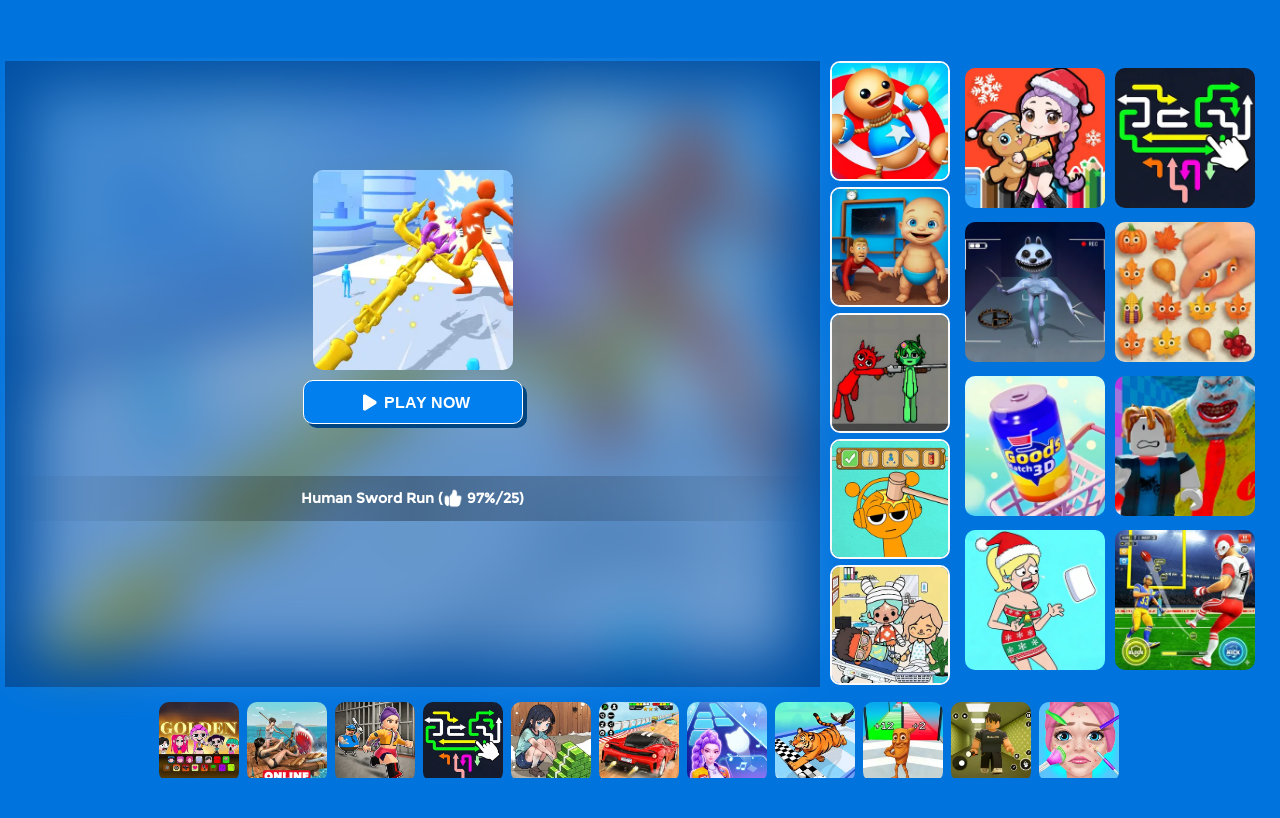

--- FILE ---
content_type: text/html; charset=UTF-8
request_url: https://www.puzzlegame.com/Human-Sword-Run
body_size: 7922
content:
<!DOCTYPE html>
<html lang="en">
<head><meta http-equiv="Content-Type" content="text/html; charset=utf-8">
	<title>Human Sword Run - Play Human Sword Run Game Online</title>
	
	<meta content="index,follow" name="robots">
    
	<meta name="description" content="Looking for a fun and addictive game to keep you entertained? Human Sword Run is the choice for you! Play Human Sword Run game online for free at puzzlegame.com. No downloads or installation needed.">
    <meta content="width=device-width, initial-scale=1.0, maximum-scale=5.0, minimum-scale=1.0" name="viewport">
    
        <link rel="shortcut icon" sizes="200x200" href="/thumb/Human-Sword-Run.jpg">
    <meta property="og:image" content="https://www.puzzlegame.com/cdn-cgi/image/quality=78,width=1200,height=630,fit=pad,format=jpeg/thumb/Human-Sword-Run.jpg">
        
    <link rel='canonical' href='https://www.puzzlegame.com/Human-Sword-Run'>
    
	<link rel="shortcut icon" href="/favicon.ico">
	<link rel="preload" href="/css/font/Montserrat-Regular.ttf" as="font" crossorigin>
	
	<link rel="stylesheet" type="text/css" href="/css-minify/blue/global.css?2024061901">
	<link rel="stylesheet" type="text/css" href="/css-minify/blue/pc.css?2024053001">
	
	<script type="text/javascript" src="/js/jquery-1.11.3.min.js"></script>
    <script defer src="https://analytics.yyggames.com/sdk/v1.0.js"></script>
	<script type="text/javascript" src="/js-minify/blue/global.js?2025110101"></script>
	<script type="text/javascript" src="/js-minify/blue/pc.js"></script>

            
                <script async src="//pagead2.googlesyndication.com/pagead/js/adsbygoogle.js"></script> <script>
            (adsbygoogle = window.adsbygoogle || []).push({
            google_ad_client: "ca-pub-7677430104552677",
            enable_page_level_ads: false,
            });
        </script>
                
    
    <link rel="manifest" href="/manifest.json?2023090901">
    <script>(function (w, d, s, l, i) {
      w[l] = w[l] || []; w[l].push({
        'gtm.start':
          new Date().getTime(), event: 'gtm.js'
      }); var f = d.getElementsByTagName(s)[0],
        j = d.createElement(s), dl = l != 'dataLayer' ? '&l=' + l : ''; j.async = true; j.src =
          'https://www.googletagmanager.com/gtm.js?id=' + i + dl; f.parentNode.insertBefore(j, f);
    })(window, document, 'script', 'dataLayer', 'GTM-K525NXT9');
    </script>
</head>

<body>
<header>
<div class="header">
     <div class="top">
     	          <div class="top_logo left"><div style="color:#FE920C;text-align:right;width:171px;height:18px;margin-top:3px;overflow:hidden;"><h1 style="font-size: 12px;">Human Sword Run</h1></div><a href='/' aria-label="home"><img src="/images/blue/logo.png" alt='logo' style="width:171px;height:16px;"></a></div>
                  <div class="top_nav left">
                <ul>
                                        	<li><a href="/new-games">New</a></li>
                                        	<li><a href="/hot-games">Hot</a></li>
                                        	<li><a href="/best-games">Best</a></li>
                                        	<li><a href="/Asmr-games">ASMR</a></li>
                                        	<li><a href="/Escape-games">Escape</a></li>
                                        	<li><a href="/Featured-games">Featured</a></li>
                                        	<li><a href="/Minecraft-games">Minecraft</a></li>
                                        	<li><a href="/Roblox-games">Roblox</a></li>
                                        	<li><a href="/Sprunki-games">Sprunki</a></li>
                                        	<li><a href="/played-games">Played</a></li>
                                        	<li><a href="/favourite-games">Favourite</a></li>
                    				   	<li><a href="/tags">Tags</a></li>
               </ul>
       	</div>
          <div class="top_search right">
                <div class="top_search_input">
					<form action="/presearch.php" method="post">
					<input name="keywords" type="text" value="" maxlength=50 aria-label="Search">
					<span><input type="submit" name="submit" value=""></span>
					</form>
                </div>
       </div>
	</div>
</div>
</header>
<script type="text/javascript">
var thegame_width=750;
var thegame_height=1334;
var thegame_id=1996;
var ScrollTopValue=58;var ScrollTopValueGame=58; var RightAdTopDivTop=61; var RightAdTopDivTopGame=61; var RightAdDivTop=332; var RightAdDivTopGame=332;
var GameAllowResize=1;
var PreGameAdURL="https://googleads.g.doubleclick.net/pagead/ads?ad_type=video_image&client=ca-games-pub-7677430104552677&channel=2995833153&videoad_start_delay=0&hl=en&max_ad_duration=30000&description_url=https%3A%2F%2Fwww.puzzlegame.com%2FHuman-Sword-Run";
var SysOS="pc";</script>

<link rel="stylesheet" type="text/css" href="/css-minify/blue/pc_game.css?2025042703">
<script type="text/javascript"  src="//imasdk.googleapis.com/js/sdkloader/ima3.js"></script>
<script type="text/javascript" src="/js/afg_puzzlegame_20241128.js?2024120602"></script>
<script type="text/javascript" src="/js-minify/blue/pc_game-oldAFG-20221002.js?2025012802"></script>
<script type="text/javascript" src="/js-minify/blue/showgame.js?20180502301"></script>
<script>
$(document).ready(function(){
    // updateClickToPlayButttonToPlay();
});


setTimeout("AddGamePlay(1996)", 8000);
let updatedClickToPlayButttonToPlay=false;
function updateClickToPlayButttonToPlay(){
    if(updatedClickToPlayButttonToPlay) return;
    $('#ClickToPlayButtton').html(`<svg width='25px' height='25px' viewBox='0 0 20 20' fill='#fff' xmlns='http://www.w3.org/2000/svg' style='display: inline-block;margin: 8px 3px 0 0;'><path d='M15.795 11.272L7.795 16.272C6.79593 16.8964 5.5 16.1782 5.5 15L5.5 5.00002C5.5 3.82186 6.79593 3.1036 7.795 3.72802L15.795 8.72802C16.735 9.31552 16.735 10.6845 15.795 11.272Z' fill='#fff'></path></svg> Play Now`);
    document.getElementById('ClickToPlayHref').addEventListener('click', function() { StartToShowAd(); });
    updatedClickToPlayButttonToPlay=true;
}
</script>

<script type="application/ld+json"> {
    "@context": "https://schema.org/",
    "@type": "SoftwareApplication",
    "applicationCategory": "VideoGame",
    "description": "Human Sword Run is an attractive running game, and you can also make your own strategies in this online game. When you run, you need to gather people on the road into a sword to defeat the enemy. The more people there are, the stronger the sword attack will be. Don&#039;t forget to collect diamonds while running! Come on and defeat your last enemy!",
    "image": "https://www.puzzlegame.com/thumb/Human-Sword-Run.jpg",
    "name": "Human Sword Run",
    "url": "https://www.puzzlegame.com/Human-Sword-Run",
    "aggregateRating": {
      "@type": "AggregateRating",
      "bestRating": "100",
      "ratingCount": "25",
      "ratingValue": "97",
      "worstRating": "0"
    },
    "creator": {
      "@type": "Person",
      "name": "PuzzleGame.Com"
    },
    "offers": {
      "@type": "Offer",
      "availability": "http://schema.org/InStock",
      "price": "0",
      "Category": "free",
      "priceCurrency": "USD"
    },
    "operatingSystem": "any"
  }
</script>

<div id="game_middle">
	<div id="LeftAdDiv">
        
<!-- PuzzleGame_playgame_left_responsive_car -->
<ins class="adsbygoogle"
     style="display:block"
     data-ad-client="ca-pub-7677430104552677"
     data-ad-slot="6030851645"
     data-ad-format="auto"
     data-full-width-responsive="true"></ins>
<script>
     (adsbygoogle = window.adsbygoogle || []).push({});
</script>

	</div>

	<div id="LeftGamesThumbDiv">				
        		
                                                                                                                                                                                            <div class="thumb" id='game-3284'><a href="/Kpop-Studio-Music-Beats" aria-label="Kpop Studio Music Beats"><img src='https://www.puzzlegame.com/cdn-cgi/image/quality=78,format=auto/thumb/Kpop-Studio-Music-Beats.jpg' alt="Kpop Studio Music Beats" /><div class='GameName'>Kpop Studio Music Beats</div></a></div>
                                                                <div class="thumb" id='game-3124'><a href="/Steal-A-Brainrot-Original-3d" aria-label="Steal A Brainrot Original 3D"><img src='https://www.puzzlegame.com/cdn-cgi/image/quality=78,format=auto/thumb/Steal-A-Brainrot-Original-3d.jpg' alt="Steal A Brainrot Original 3D" /><div class='GameName'>Steal A Brainrot Original 3D</div></a></div>
                                                                <div class="thumb" id='game-2948'><a href="/Squid-Game-Playground" aria-label="Squid Game Playground"><img src='https://www.puzzlegame.com/cdn-cgi/image/quality=78,format=auto/thumb/Squid-Game-Playground.jpg' alt="Squid Game Playground" /><div class='GameName'>Squid Game Playground</div></a></div>
                                                                <div class="thumb" id='game-2830'><a href="/Incredibox-Party-Frozen-Sprunki-Beat" aria-label="Incredibox Party Frozen Sprunki Beat"><img src='https://www.puzzlegame.com/cdn-cgi/image/quality=78,format=auto/thumb/Incredibox-Party-Frozen-Sprunki-Beat.jpg' alt="Incredibox Party Frozen Sprunki Beat" /><div class='GameName'>Incredibox Party Frozen Sprunki Beat</div></a></div>
                                                                <div class="thumb" id='game-2971'><a href="/Bullet-Army-Run" aria-label="Bullet Army Run"><img src='https://www.puzzlegame.com/cdn-cgi/image/quality=78,format=auto/thumb/Bullet-Army-Run.jpg' alt="Bullet Army Run" /><div class='GameName'>Bullet Army Run</div></a></div>
                                                                                                                                                                                                                                                                                                                                                                                                                                                                                                                                                                                                                                                                                                                                                                                                                                                                                                                                                                                                                                                                                                                                                                                                    
	</div>
	
	<div id="pregamediv" style="position: relative;">
        <div style="position: absolute;width:calc(100% - 60px);height:calc(100% - 60px);top: 30px;left:30px;background: url(https://www.puzzlegame.com/cdn-cgi/image/quality=78,format=auto/thumb/Human-Sword-Run.jpg) center / 100% 100% no-repeat;filter: blur(30px);opacity: .5;z-index:5;">
        </div>
		<div id="pregamediv_ad" style="position: absolute;z-index: 5;"> 
            <div id="adTitle">
                <span class="titleText" itemscope itemtype="https://schema.org/WebPage">
                    <span id="ClickToPlayHref" style="cursor: pointer;"><img src='https://www.puzzlegame.com/cdn-cgi/image/quality=78,format=auto/thumb/Human-Sword-Run.jpg' alt="Human Sword Run" style="width:200px;height:200px;" itemprop="primaryImageOfPage" /><button id="ClickToPlayButtton" style="width:220px;height:44px;"><img src="/images/blue/play_loader4.gif" srcset="/images/blue/play_loader.svg" style="width:32px;height:32px;margin-top:3px;"></button></span><br><br>
                    <div class="GameNameText" style="font-size:14px;">Human Sword Run (<img src="/images/blue/thumbup.png" style="width:20px;height:20px;padding-top: 12px;" alt="rating"> 97%/25)</div>
                </span>
            </div>
            <div id="adsContainer">
                <div id="adContainer"></div>
                <video id="videoElement"></video>
            </div>
		</div>
		<div id="SkipAdDiv"><a href="javascript:SkipAdAndShowGame();">Click to Start Game Now</a></div>
	</div>
	
	<div id="GameDiv">
		<div id="GameDiv_OpareateDiv">
			<div id="GameNameDiv">
            	<b>Human Sword Run</b>
            </div>	
			<div id="GameOpareateDiv">
				<span id="VoteGameDiv">
            	<a href="#" onclick="RateGame(1996,1);return false;"><img src="/images/blue/thumbup.png" alt="I like the game" style="width:16px;height:16px;"></a>
                <a href="#" onclick="RateGame(1996,0);return false;"><img src="/images/blue/thumbdown.png" alt="I do not like the game" style="width:16px;height:16px;"></a>
            	</span>
                <span id='game_favourite'>
                <a href="#" onclick="UpdateFavourites();return false;" title='Add To My Favourites'><img src="/images/blue/game_addfavourite.png" alt="add to Favourites" style="width:16px;height:16px;"></a>
                </span>
                <a href="#" onclick="$('#feedbackContainerDiv').fadeIn();return false;" title="feedback">
                <svg width="16px" height="16px" viewBox="0 0 16 16" version="1.1" xmlns="http://www.w3.org/2000/svg" xmlns:xlink="http://www.w3.org/1999/xlink" style="padding-left:10px;">
                    <path fill="#fff" d="M8 1c-4.4 0-8 2.5-8 5.5 0 2 2 3.8 4 4.8 0 0 0 0 0 0 0 2.1-2 2.8-2 2.8 2.8 0 4.4-1.3 5.1-2.1 0.3 0 0.6 0 0.9 0 4.4 0 8-2.5 8-5.5s-3.6-5.5-8-5.5z"></path>
                    </svg>
                </a>
            	<a href="#" onclick="EnterFullScreen();return false;"><img src="/images/blue/game_fullscreen.png" alt="fullscreen" style="width:16px;height:16px;"></a>
            	<a href="#" onclick="ReplayGame();return false;"><img src="/images/blue/refresh.png" alt="replay" style="width:16px;height:16px;"></a>
            </div>	
		</div>
		<div id="GameDiv_GameContainer">
			<div id="GameDiv_ShowGameDiv">
            	<iframe  id="game_frame" webkitallowfullscreen="true" mozallowfullscreen="true" allowfullscreen="true" allow="autoplay" webkit-playsinline="true" scrolling="no" seamless frameborder="0" style="display: block; overflow: hidden; width: 100%; height: 100%;" src="https://www.yad.com/games/Human-Sword-Run/index.html?puzzlegame" loading="lazy"></iframe>
			</div>
		</div>

	</div>
	
	<div id="RightGamesThumbDiv">
        		
                                                <div class="thumb" id='game-2299'><a href="/Kick-The-Buddy" aria-label="Kick The Buddy"><img src='https://www.puzzlegame.com/cdn-cgi/image/quality=78,format=auto/thumb/Kick-The-Buddy.jpg' alt="Kick The Buddy" /><div class='GameName'>Kick The Buddy</div></a></div>
                                                                <div class="thumb" id='game-1876'><a href="/City-Baby-Agent" aria-label="City Baby Agent"><img src='https://www.puzzlegame.com/cdn-cgi/image/quality=78,format=auto/thumb/City-Baby-Agent.jpg' alt="City Baby Agent" /><div class='GameName'>City Baby Agent</div></a></div>
                                                                <div class="thumb" id='game-2938'><a href="/Pixelated-Game-Incredibox-Sprunki-Playground" aria-label="Pixelated Game Incredibox Sprunki Playground"><img src='https://www.puzzlegame.com/cdn-cgi/image/quality=78,format=auto/thumb/Pixelated-Game-Incredibox-Sprunki-Playground.jpg' alt="Pixelated Game Incredibox Sprunki Playground" /><div class='GameName'>Pixelated Game Incredibox Sprunki Playground</div></a></div>
                                                                <div class="thumb" id='game-2939'><a href="/Help-Sprunki-Incredibox-Challenge" aria-label="Help Sprunki: Incredibox Challenge"><img src='https://www.puzzlegame.com/cdn-cgi/image/quality=78,format=auto/thumb/Help-Sprunki-Incredibox-Challenge.jpg' alt="Help Sprunki: Incredibox Challenge" /><div class='GameName'>Help Sprunki: Incredibox Challenge</div></a></div>
                                                                <div class="thumb" id='game-2635'><a href="/My-City-Hospital" aria-label="My City: Hospital"><img src='https://www.puzzlegame.com/cdn-cgi/image/quality=78,format=auto/thumb/My-City-Hospital.jpg' alt="My City: Hospital" /><div class='GameName'>My City: Hospital</div></a></div>
                                                                                                                                                                                                                                                                                                                                                                                                                                                                                                                                                                                                                                                                                                                                                                                                                                                                                                                                                                                                                                                                                                                                                                                                                                                                                                                                                
	</div>	
</div>

<div id="RightAdTopDiv">
	Advertisement<br>
    
<!-- PuzzleGame_playgame_right_top_responsive_20221030 -->
<ins class="adsbygoogle"
     style="display:inline-block;width:300px;height:250px;"
     data-ad-client="ca-pub-7677430104552677"
     data-ad-slot="8052473770"></ins>
<script>
     (adsbygoogle = window.adsbygoogle || []).push({});
</script>

</div>
<div id="RightAdMiddleDiv">
	Advertisement<br>
    
<!-- PuzzleGame_playgame_right_middle_responsive_20221030 -->
<ins class="adsbygoogle"
     style="display:block"
     data-ad-client="ca-pub-7677430104552677"
     data-ad-slot="6739392105"
     data-ad-format="auto"
     data-full-width-responsive="true"></ins>
<script>
     (adsbygoogle = window.adsbygoogle || []).push({});
</script>

</div>

<div style="clear:both;"></div>

<div id="belowGameDiv" style="width:1000px;box-sizing:border-box;">
    
    <div id="game_middle_ad">
        
<!-- PuzzleGame_playgame_middle_responsive_20221030 -->
<ins class="adsbygoogle"
     style="display:inline-block;width:970px;height:90px"
     data-ad-client="ca-pub-7677430104552677"
     data-ad-slot="7084110682"></ins>
<script>
     (adsbygoogle = window.adsbygoogle || []).push({});
</script>

    </div>
    
    <div class="BottomGames">
    	<div class="box-header">
        	<h2>Similiar Games</h2>
        </div>
        		
                                                                                                                                                                                                                                                                                                                                        <div class="thumb" id='game-2744'><a href="/2048-Run-Gorgeous-Balls" aria-label="2048 Run: Gorgeous Balls"><img src='https://www.puzzlegame.com/cdn-cgi/image/quality=78,format=auto/thumb/2048-Run-Gorgeous-Balls.jpg' alt="2048 Run: Gorgeous Balls" /><div class='GameName'>2048 Run: Gorgeous Balls</div></a></div>
                                                                <div class="thumb" id='game-1798'><a href="/Color-Ball-Run-2048" aria-label="Color Ball Run 2048"><img src='https://www.puzzlegame.com/cdn-cgi/image/quality=78,format=auto/thumb/Color-Ball-Run-2048.jpg' alt="Color Ball Run 2048" /><div class='GameName'>Color Ball Run 2048</div></a></div>
                                                                <div class="thumb" id='game-2337'><a href="/Snake-Run-Race" aria-label="Snake Run Race"><img src='https://www.puzzlegame.com/cdn-cgi/image/quality=78,format=auto/thumb/Snake-Run-Race.jpg' alt="Snake Run Race" /><div class='GameName'>Snake Run Race</div></a></div>
                                                                <div class="thumb" id='game-2995'><a href="/Magic-Piano-Music" aria-label="Magic Piano Music"><img src='https://www.puzzlegame.com/cdn-cgi/image/quality=78,format=auto/thumb/Magic-Piano-Music.jpg' alt="Magic Piano Music" /><div class='GameName'>Magic Piano Music</div></a></div>
                                                                <div class="thumb" id='game-3089'><a href="/Escape-Evil-Granny-Obby" aria-label="Escape Evil Granny Obby!"><img src='https://www.puzzlegame.com/cdn-cgi/image/quality=78,format=auto/thumb/Escape-Evil-Granny-Obby.jpg' alt="Escape Evil Granny Obby!" /><div class='GameName'>Escape Evil Granny Obby!</div></a></div>
                                                                <div class="thumb" id='game-2974'><a href="/Sprunki-In-Zombie-Land" aria-label="Sprunki In Zombie Land"><img src='https://www.puzzlegame.com/cdn-cgi/image/quality=78,format=auto/thumb/Sprunki-In-Zombie-Land.jpg' alt="Sprunki In Zombie Land" /><div class='GameName'>Sprunki In Zombie Land</div></a></div>
                                                                <div class="thumb" id='game-2915'><a href="/Kids-Quiz-Sprunki-Valentine-S-Day" aria-label="Kids Quiz: Sprunki Valentine's Day"><img src='https://www.puzzlegame.com/cdn-cgi/image/quality=78,format=auto/thumb/Kids-Quiz-Sprunki-Valentine-S-Day.jpg' alt="Kids Quiz: Sprunki Valentine's Day" /><div class='GameName'>Kids Quiz: Sprunki Valentine's Day</div></a></div>
                                                                <div class="thumb" id='game-2150'><a href="/Tall-Man-Run-Online" aria-label="Tall Man Run Online"><img src='https://www.puzzlegame.com/cdn-cgi/image/quality=78,format=auto/thumb/Tall-Man-Run-Online.jpg' alt="Tall Man Run Online" /><div class='GameName'>Tall Man Run Online</div></a></div>
                                                                <div class="thumb" id='game-1277'><a href="/Slime-Warrior-Run" aria-label="Slime Warrior Run"><img src='https://www.puzzlegame.com/cdn-cgi/image/quality=78,format=auto/thumb/Slime-Warrior-Run.jpg' alt="Slime Warrior Run" /><div class='GameName'>Slime Warrior Run</div></a></div>
                                                                <div class="thumb" id='game-1112'><a href="/Destiny-Run" aria-label="Destiny Run"><img src='https://www.puzzlegame.com/cdn-cgi/image/quality=78,format=auto/thumb/Destiny-Run.jpg' alt="Destiny Run" /><div class='GameName'>Destiny Run</div></a></div>
                                                                <div class="thumb" id='game-2665'><a href="/Avatar-World" aria-label="Avatar World"><img src='https://www.puzzlegame.com/cdn-cgi/image/quality=78,format=auto/thumb/Avatar-World.jpg' alt="Avatar World" /><div class='GameName'>Avatar World</div></a></div>
                                                                <div class="thumb" id='game-2787'><a href="/Ticktock-Puzzle-Challenge" aria-label="TickTock Puzzle Challenge"><img src='https://www.puzzlegame.com/cdn-cgi/image/quality=78,format=auto/thumb/Ticktock-Puzzle-Challenge.jpg' alt="TickTock Puzzle Challenge" /><div class='GameName'>TickTock Puzzle Challenge</div></a></div>
                                                                <div class="thumb" id='game-2813'><a href="/Geometry-Arrow" aria-label="Geometry Arrow"><img src='https://www.puzzlegame.com/cdn-cgi/image/quality=78,format=auto/thumb/Geometry-Arrow.jpg' alt="Geometry Arrow" /><div class='GameName'>Geometry Arrow</div></a></div>
                                                                <div class="thumb" id='game-2848'><a href="/Humans-Playground" aria-label="Humans Playground"><img src='https://www.puzzlegame.com/cdn-cgi/image/quality=78,format=auto/thumb/Humans-Playground.jpg' alt="Humans Playground" /><div class='GameName'>Humans Playground</div></a></div>
                                                                <div class="thumb" id='game-1353'><a href="/Slap-And-Run" aria-label="Slap And Run"><img src='https://www.puzzlegame.com/cdn-cgi/image/quality=78,format=auto/thumb/Slap-And-Run.jpg' alt="Slap And Run" /><div class='GameName'>Slap And Run</div></a></div>
                                                                <div class="thumb" id='game-2202'><a href="/Story-Teller" aria-label="Story Teller"><img src='https://www.puzzlegame.com/cdn-cgi/image/quality=78,format=auto/thumb/Story-Teller.jpg' alt="Story Teller" /><div class='GameName'>Story Teller</div></a></div>
                                                                <div class="thumb" id='game-2255'><a href="/Sword-Run-3d" aria-label="Sword Run 3D"><img src='https://www.puzzlegame.com/cdn-cgi/image/quality=78,format=auto/thumb/Sword-Run-3d.jpg' alt="Sword Run 3D" /><div class='GameName'>Sword Run 3D</div></a></div>
                                                                <div class="thumb" id='game-2788'><a href="/Dop-Fun-Delete-One-Part" aria-label="DOP Fun: Delete One Part"><img src='https://www.puzzlegame.com/cdn-cgi/image/quality=78,format=auto/thumb/Dop-Fun-Delete-One-Part.jpg' alt="DOP Fun: Delete One Part" /><div class='GameName'>DOP Fun: Delete One Part</div></a></div>
                                                                <div class="thumb" id='game-1374'><a href="/Dress-Up-Run" aria-label="Dress Up Run"><img src='https://www.puzzlegame.com/cdn-cgi/image/quality=78,format=auto/thumb/Dress-Up-Run.jpg' alt="Dress Up Run" /><div class='GameName'>Dress Up Run</div></a></div>
                                                                <div class="thumb" id='game-1997'><a href="/Beach-Run" aria-label="Beach Run"><img src='https://www.puzzlegame.com/cdn-cgi/image/quality=78,format=auto/thumb/Beach-Run.jpg' alt="Beach Run" /><div class='GameName'>Beach Run</div></a></div>
                                                                <div class="thumb" id='game-2178'><a href="/Grimace-Run" aria-label="Grimace Run"><img src='https://www.puzzlegame.com/cdn-cgi/image/quality=78,format=auto/thumb/Grimace-Run.jpg' alt="Grimace Run" /><div class='GameName'>Grimace Run</div></a></div>
                                                                <div class="thumb" id='game-1197'><a href="/Juicy-Run" aria-label="Juicy Run"><img src='https://www.puzzlegame.com/cdn-cgi/image/quality=78,format=auto/thumb/Juicy-Run.jpg' alt="Juicy Run" /><div class='GameName'>Juicy Run</div></a></div>
                                                                <div class="thumb" id='game-2334'><a href="/Monster-Draft" aria-label="Monster Draft"><img src='https://www.puzzlegame.com/cdn-cgi/image/quality=78,format=auto/thumb/Monster-Draft.jpg' alt="Monster Draft" /><div class='GameName'>Monster Draft</div></a></div>
                                                                <div class="thumb" id='game-2362'><a href="/Prom-Run" aria-label="Prom Run"><img src='https://www.puzzlegame.com/cdn-cgi/image/quality=78,format=auto/thumb/Prom-Run.jpg' alt="Prom Run" /><div class='GameName'>Prom Run</div></a></div>
                                                                <div class="thumb" id='game-1427'><a href="/Long-Neck-Run-1" aria-label="Long Neck Run 1"><img src='https://www.puzzlegame.com/cdn-cgi/image/quality=78,format=auto/thumb/Long-Neck-Run-1.jpg' alt="Long Neck Run 1" /><div class='GameName'>Long Neck Run 1</div></a></div>
                                                                <div class="thumb" id='game-2272'><a href="/Geometry-Stack-2048-Run" aria-label="Geometry Stack 2048 Run"><img src='https://www.puzzlegame.com/cdn-cgi/image/quality=78,format=auto/thumb/Geometry-Stack-2048-Run.jpg' alt="Geometry Stack 2048 Run" /><div class='GameName'>Geometry Stack 2048 Run</div></a></div>
                                                                <div class="thumb" id='game-1146'><a href="/Balance-Run-3d" aria-label="Balance Run 3D"><img src='https://www.puzzlegame.com/cdn-cgi/image/quality=78,format=auto/thumb/Balance-Run-3d.jpg' alt="Balance Run 3D" /><div class='GameName'>Balance Run 3D</div></a></div>
                                                                <div class="thumb" id='game-2394'><a href="/Toilet-Run" aria-label="Toilet Run"><img src='https://www.puzzlegame.com/cdn-cgi/image/quality=78,format=auto/thumb/Toilet-Run.jpg' alt="Toilet Run" /><div class='GameName'>Toilet Run</div></a></div>
                                                                                                                                                                                                                                                                                                                                                                                    
        
        <div style='clear:both;width:100%;'>
            <a href="/randomgame" onclick="dataLayer.push({ 'event': 'click_play_a_random_game_button','pageType':'game' });"><img src="/images/blue/random-game.png" style="height: 60px;margin: 5px auto;display: block;clear:both;" alt="Random Game"></a>
        </div>
        
        <div class="game-category">
            <div class="title">
                Game Categories
            </div>
            <div class="list">
                                    <a href="/Puzzle-games">
	<div class="item">
			<img src="https://www.puzzlegame.com/cdn-cgi/image/quality=78,format=auto/tag-thumb/Puzzle.jpg" alt="" />
	</div>
	<div class="name">
		<span class="text">Puzzle Games</span>
	</div>
</a>
                                    <a href="/Kids-games">
	<div class="item">
			<img src="https://www.puzzlegame.com/cdn-cgi/image/quality=78,format=auto/tag-thumb/Kids.jpg" alt="" />
	</div>
	<div class="name">
		<span class="text">Kids Games</span>
	</div>
</a>
                                    <a href="/Html5-games">
	<div class="item">
			<img src="https://www.puzzlegame.com/cdn-cgi/image/quality=78,format=auto/tag-thumb/Html5.jpg" alt="" />
	</div>
	<div class="name">
		<span class="text">HTML5 Games</span>
	</div>
</a>
                                    <a href="/Android-games">
	<div class="item">
			<img src="https://www.puzzlegame.com/cdn-cgi/image/quality=78,format=auto/tag-thumb/Android.jpg" alt="" />
	</div>
	<div class="name">
		<span class="text">Android Games</span>
	</div>
</a>
                                    <a href="/Boy-games">
	<div class="item">
			<img src="https://www.puzzlegame.com/cdn-cgi/image/quality=78,format=auto/tag-thumb/Boy.jpg" alt="" />
	</div>
	<div class="name">
		<span class="text">Boy Games</span>
	</div>
</a>
                                    <a href="/Relaxation-games">
	<div class="item">
			<img src="https://www.puzzlegame.com/cdn-cgi/image/quality=78,format=auto/tag-thumb/Relaxation.jpg" alt="" />
	</div>
	<div class="name">
		<span class="text">Relaxation Games</span>
	</div>
</a>
                                    <a href="/Running-games">
	<div class="item">
			<img src="https://www.puzzlegame.com/cdn-cgi/image/quality=78,format=auto/tag-thumb/Running.jpg" alt="" />
	</div>
	<div class="name">
		<span class="text">Running Games</span>
	</div>
</a>
                                    <a href="/Brain-games">
	<div class="item">
			<img src="https://www.puzzlegame.com/cdn-cgi/image/quality=78,format=auto/tag-thumb/Brain.jpg" alt="" />
	</div>
	<div class="name">
		<span class="text">Brain Games</span>
	</div>
</a>
                                    <a href="/Fun-games">
	<div class="item">
			<img src="https://www.puzzlegame.com/cdn-cgi/image/quality=78,format=auto/tag-thumb/Fun.jpg" alt="" />
	</div>
	<div class="name">
		<span class="text">Fun Games</span>
	</div>
</a>
                                    <a href="/Online-games">
	<div class="item">
			<img src="https://www.puzzlegame.com/cdn-cgi/image/quality=78,format=auto/tag-thumb/Online.jpg" alt="" />
	</div>
	<div class="name">
		<span class="text">Online Games</span>
	</div>
</a>
                                    <a href="/Idle-games">
	<div class="item">
			<img src="https://www.puzzlegame.com/cdn-cgi/image/quality=78,format=auto/tag-thumb/Idle.jpg" alt="" />
	</div>
	<div class="name">
		<span class="text">Idle Games</span>
	</div>
</a>
                                    <a href="/Thinking-games">
	<div class="item">
			<img src="https://www.puzzlegame.com/cdn-cgi/image/quality=78,format=auto/tag-thumb/Thinking.jpg" alt="" />
	</div>
	<div class="name">
		<span class="text">Thinking Games</span>
	</div>
</a>
                                    <a href="/Block-games">
	<div class="item">
			<img src="https://www.puzzlegame.com/cdn-cgi/image/quality=78,format=auto/tag-thumb/Block.jpg" alt="" />
	</div>
	<div class="name">
		<span class="text">Block Games</span>
	</div>
</a>
                                    <a href="/Balance-games">
	<div class="item">
			<img src="https://www.puzzlegame.com/cdn-cgi/image/quality=78,format=auto/tag-thumb/Balance.jpg" alt="" />
	</div>
	<div class="name">
		<span class="text">Balance Games</span>
	</div>
</a>
                                    <a href="/Jumping-games">
	<div class="item">
			<img src="https://www.puzzlegame.com/cdn-cgi/image/quality=78,format=auto/tag-thumb/Jumping.jpg" alt="" />
	</div>
	<div class="name">
		<span class="text">Jumping Games</span>
	</div>
</a>
                                    <a href="/Domino-games">
	<div class="item">
			<img src="https://www.puzzlegame.com/cdn-cgi/image/quality=78,format=auto/tag-thumb/Domino.jpg" alt="" />
	</div>
	<div class="name">
		<span class="text">Domino Games</span>
	</div>
</a>
                                    <a href="/Baby-games">
	<div class="item">
			<img src="https://www.puzzlegame.com/cdn-cgi/image/quality=78,format=auto/tag-thumb/Baby.jpg" alt="" />
	</div>
	<div class="name">
		<span class="text">Baby Games</span>
	</div>
</a>
                                    <a href="/Cleaning-games">
	<div class="item">
			<img src="https://www.puzzlegame.com/cdn-cgi/image/quality=78,format=auto/tag-thumb/Cleaning.jpg" alt="" />
	</div>
	<div class="name">
		<span class="text">Cleaning Games</span>
	</div>
</a>
                                    <a href="/Paint-games">
	<div class="item">
			<img src="https://www.puzzlegame.com/cdn-cgi/image/quality=78,format=auto/tag-thumb/Paint.jpg" alt="" />
	</div>
	<div class="name">
		<span class="text">Paint Games</span>
	</div>
</a>
                                    <a href="/Connect-games">
	<div class="item">
			<img src="https://www.puzzlegame.com/cdn-cgi/image/quality=78,format=auto/tag-thumb/Connect.jpg" alt="" />
	</div>
	<div class="name">
		<span class="text">Connect Games</span>
	</div>
</a>
                                    <a href="/Toca-games">
	<div class="item">
			<img src="https://www.puzzlegame.com/cdn-cgi/image/quality=78,format=auto/tag-thumb/Toca.jpg" alt="" />
	</div>
	<div class="name">
		<span class="text">Toca Games</span>
	</div>
</a>
                                    <a href="/Monster-games">
	<div class="item">
			<img src="https://www.puzzlegame.com/cdn-cgi/image/quality=78,format=auto/tag-thumb/Monster.jpg" alt="" />
	</div>
	<div class="name">
		<span class="text">Monster Games</span>
	</div>
</a>
                                    <a href="/Pet-games">
	<div class="item">
			<img src="https://www.puzzlegame.com/cdn-cgi/image/quality=78,format=auto/tag-thumb/Pet.jpg" alt="" />
	</div>
	<div class="name">
		<span class="text">Pet Games</span>
	</div>
</a>
                                    <a href="/randomgame" onclick="dataLayer.push({ 'event': 'click_play_a_random_game_button','pageType':'last_tag' });">
	<div class="item">
			<img src="https://www.puzzlegame.com/cdn-cgi/image/quality=78,format=auto/tag-thumb/Random.jpg" alt="" />
	</div>
	<div class="name">
		<span class="text">Random Game</span>
	</div>
</a>
                            </div>
        </div>
    </div>

    <div class="hide-text-card" id="bottom-text-card">
        <div class="show-text"  style="overflow: hidden;">
            <h2>Play Human Sword Run Game Online</h2>Human Sword Run is an attractive running game, and you can also make your own strategies in this online game. When you run, you need to gather people on the road into a sword to defeat the enemy. The more people there are, the stronger the sword attack will be. Don't forget to collect diamonds while running! Come on and defeat your last enemy! 
		
		<h2>How to play Human Sword Run?</h2>Slide to move
		
		<h2>Game Rating</h2>97% of 25 players like it, and it was played 3,121 times since May-31st-2023
		
		<h2>Can I play games on desktop, mobile phones and tablets?</h2>
		Yes, of course. All our games can be played on your computer and mobile devices like phones and tablets.

		<h2>Can I Play Human Sword Run For Free?</h2>Yes, you can play all games on PuzzleGame.Com online for free! Just open the page in a Web browser (desktop, mobile or pad) and enjoy yourself.Game to your heart's content on Any Browser, Anytime, Anywhere. No Download or Installation Required. Are you missing your favorite game on PuzzleGame.com? Contact us and we will do our best to bring it to you! We're also open to any feedback or suggestions you may have for us.
        </div>
        <div class="show-button">
            <span class="button-span" id="bottom-button-span" onclick="changeShow()">Show more</span>
        </div>
    </div>
    <div id="backtogame"></div>
</div>


<div style="clear:both;height:100px;"></div>

<audio autoplay>
<source src="/images/sound/puzzlegame.ogg" type="audio/ogg">
<source src="/images/sound/puzzlegame.m4a" type="audio/mpeg">
<source src="/images/sound/puzzlegame.mp3" type="audio/mpeg">
</audio>

<script type="text/javascript">
var google_tag_params = {
gameType: "Kids,Android,Online,HTML5,Boy,Puzzle,Fun,Brain,Relaxation,Running,"
};
</script> 

<script>
if (document.referrer.length > 0 && document.referrer.includes('puzzlegame.com')) {
    dataLayer.push({ 'event': 'visit_game_page','gameNameId':'Human-Sword-Run' });
}
</script>

<div id="feedbackContainerDiv">
    <div id="closefeedbackContainerDiv" title="Close"></div>
    <div id="feedbackDiv">
        <div class="feedback-title">
            <b>Feedback</b>
            <br>
            <span style="font-size:12px;">Human Sword Run</span>
        </div>
        <div class="feedback-form">
            <form id="feedbackForm">
                <label for="issue">Issue:</label>
                <br>
                <input type="hidden" name="game_id" value="1996">
                <select name="issue" id="feedbackIssue">
                    <option
                        value="-1"
                        disabled
                        selected
                        hidden
                    >What's the issue?</option>
                                        <option value="0">The game doesn't load</option>
                                        <option value="1">The game is not working</option>
                                        <option value="2">I saw something inappropriate</option>
                                        <option value="3">I have a suggestion</option>
                                        <option value="4">Other</option>
                                    </select>
                <br>
                <label for="email">Your Email (optional):</label>
                <br>
                <input type="text" name="email" id="feedbackEmail">
                <br>
                <label for="message">Message:</label>
                <br>
                <textarea
                    name="message"
                    id="feedbackMessage"
                    style="padding-top:5px;"
                    placeholder="Please provide some details, thank you."
                ></textarea>
                <br>
                <div class="feedback-buttons">
                    <input
                        type="button"
                        value="Send Feedback"
                        id="submitFeedback"
                        disabled
                    >
                </div>
                <div id="feedbackResult"></div>
            </form>
        </div>
    </div>
</div>

<div style="clear:both;height:40px;"></div>

<div class="foot">
    <a href="/">Home</a> - 
        <a href="/ourgames.php" target="_blank">Our Games</a> - 
     <!--<a href="/partners.php" target="_blank">Partners</a> - -->
        <a href="https://www.cargames.com" target="_blank">Car Games</a> - 
    <a href="/contact.php" target="_blank">Contact Us</a> - 
    <a href="/page/Terms-Of-Use" target="_blank">TOS</a> - 
    <a href="/page/Privacy-Policy" target="_blank">Privacy</a>
     &copy;  <a href="/">Puzzle Games</a>
</div>

<div id="installContainer" style="display:none;position:fixed;bottom: 50px;left:10px;cursor: pointer;"><img src="/images/blue/add/add6.png" alt="Add to Desktop" style="width: 160px;"></div>

<div id="backToTop"></div>

<script type="text/javascript" src="/js-minify/blue/foot.js?2024040801"></script>




</body>
</html>

--- FILE ---
content_type: text/html
request_url: https://www.yad.com/games/Human-Sword-Run/index.html?puzzlegame
body_size: 1604
content:
<!DOCTYPE html>
<html lang="en-us">
<head>
	<meta charset='utf-8' />
	<meta name='renderer' content='webkit' />
	<meta name='viewport'
		content='width=device-width,initial-scale=1.0,minimum-scale=1.0,maximum-scale=1.0,user-scalable=no' />
	<meta name='apple-mobile-web-app-capable' content='yes' />
	<meta name='full-screen' content='true' />
	<meta name='x5-fullscreen' content='true' />
	<meta name='360-fullscreen' content='true' />
	
	<meta http-equiv='expires' content='0' />
	<meta http-equiv='X-UA-Compatible' content='IE=edge,chrome=1' />
	<meta http-equiv='expires' content='0' />
	<meta http-equiv='Cache-Control' content='no-siteapp' />
	<link rel="shortcut icon" href="favicon.ico" type="image/x-icon">
	<title>Human Sword Run</title>
	<style>
		* {
			margin: 0;
			padding: 0;
			overflow: hidden;
		}

		@font-face {
			font-family: "Arial";
			src: url("FZOneFamily.TTF");

		}

		@font-face {
			font-family: "SimHei";
			src: url("FZOneFamily.TTF");
		}

		body {
			overflow: 'hidden';
			/* 页面背景颜色 */
			background: #79bbff
		}

		#unity-container {
			z-index: 1000;
			background: #79bbff;
			position: absolute;
		}

		#LoadingView {
			position: absolute;
			left: 50%;
			top: 50%;
			height: 100%;
			width: 100%;
			overflow: hidden;
			transform: translate(-50%, -50%);
			text-align: center;
		}

		#top-container {
			flex: 0;
			display: flex;
			flex-direction: column;
			align-items: center;
			margin-top: 15%;
		}

		#bottom-container {
			position: absolute;
			bottom: 5%;
			width: 100%;
		}

		#progress {
			align-items: center;
			position: absolute;
			top: 0;
			width: 100%;
			color: #ffffff;
			font-family: Arial;
			font-size: 24px;
		}

		#flootDiv {
			top: 0;
			width: 100%;
			margin-top: 10%;
		}

		div {
			text-align: center;
		}
	</style>
	<script>
		var gmodule = {
			get exports() {
				return this._exports;
			},
			set exports(v) {
				if (!this._exports) {
					this._exports = {}
				}
				this._exports[v.name] = v;
			}
		};

		function arequire(path) {
			var a = path.split("/").pop();
			return gmodule.exports["_" + a];
		}
	</script>
	<script type="text/javascript" src="https://h5gamessdk.yyggames.com/sdk/YYGGamesBundle.js"></script>
	<script type="text/javascript" src="https://h5gamessdk.yyggames.com/sdk/YYGGames.js?20250212215419" data-adapter="laya"
		data-channel="yad">
		</script>
<link rel='canonical' href='//www.yad.com/Human-Sword-Run'/></head>

<body>
	<script src="./adapter/Adapter.js"></script>
	<div id="unity-container">
		<div id="LoadingView">

			<div id="top-container">
				<img id="logo" src="./adapter/logo.png"></img>
				<img id="thumbnail" src="./adapter/banner.jpg"
					style="margin-top: 10%; border-radius:10px;border:2px solid #FFF; "></img>
			</div>

			<div id="bottom-container">
				<div id="progress">
					Loading...
				</div>
				<div id="flootDiv">
					<img id="floot" s src="./adapter/yad.png" onclick="Adapter.navigate('yad')" widht="200px"
						height="150px"></img>
					<!-- <div id="floot" style="width:200px;height:150px"></div> -->
				</div>
			</div>

		</div>

	</div>

	<script>
		console.error = console.log = console.info = console.warn = function () { };
		let canshowReard = _YYGGames.canShowForgames();
		if (!canshowReard) {
			document.getElementById("flootDiv").style.visibility = "hidden";
		}
		const keysToBlockWhenFramed = [32, 33, 34, 35, 36, 37, 38, 39, 40, 44];
		document.addEventListener('keydown', function (info) {
			if (window != window.top && keysToBlockWhenFramed.indexOf(info.which) > -1) {
				info.preventDefault();
				info.stopPropagation();
			}
		}, true)
		document.addEventListener("mousedown", function () {
			window.focus();
		}, true);
		document.addEventListener("touchstart", function () {
			window.focus();
		}, true);
		document.addEventListener('gesturestart', function (event) {
			var event = event || window.event
			if (typeof event.preventDefault != 'undefined') {
				event.preventDefault();
			} else {
				event.returnValue = false;
			}
		});
		function loadLib(url) {
			var script = document.createElement("script");
			script.async = false;
			script.src = url;
			document.body.appendChild(script);
		}
		Adapter.init(750, 1334, 688, 255, () => {
			loadLib("index.js")
		});
	</script>
</body>

</html>

--- FILE ---
content_type: text/html; charset=UTF-8
request_url: https://www.puzzlegame.com/new-games.php
body_size: 2334
content:
<!DOCTYPE html>
<html lang="en">

<head>
    <meta http-equiv="Content-Type" content="text/html; charset=utf-8">
    <title>PuzzleGame.Com</title>

    <meta name="robots" content="noindex">
    <meta content="width=device-width, initial-scale=1.0, maximum-scale=5.0, minimum-scale=1.0" name="viewport">

    <link rel="shortcut icon" href="/favicon.ico">
    <link type="text/css" rel="stylesheet" href="/css/blue/global.css?2024110801">
    <script type="text/javascript" src="/js/jquery-1.11.3.min.js"></script>
    <style>
        body {
            width: 100%;
            height: 100%;
            overflow: hidden;
        }

        .theThumb {
            display: inline-block;
        }

        .theThumb img {
            width: 100%;
            height: 100%;
            border-radius: 10px;
            ;
        }
    </style>
    <style>a img:hover {filter: brightness(110%);}</style></head>

<body>
    <div class='theThumb' id='game-0'><a href='/Christmas-Craft-Block-Online' aria-label='Christmas Craft Block Online' target='_blank'><img src='https://www.puzzlegame.com/cdn-cgi/image/quality=78,format=auto/thumb/Christmas-Craft-Block-Online.jpg' alt='Christmas Craft Block Online' /></a></div><div class='theThumb' id='game-1'><a href='/Santa-Roblox-Running' aria-label='Santa Roblox Running' target='_blank'><img src='https://www.puzzlegame.com/cdn-cgi/image/quality=78,format=auto/thumb/Santa-Roblox-Running.jpg' alt='Santa Roblox Running' /></a></div><div class='theThumb' id='game-2'><a href='/Christmas-Rhythm-Perfect-Piano' aria-label='Christmas Rhythm: Perfect Piano' target='_blank'><img src='https://www.puzzlegame.com/cdn-cgi/image/quality=78,format=auto/thumb/Christmas-Rhythm-Perfect-Piano.jpg' alt='Christmas Rhythm: Perfect Piano' /></a></div><div class='theThumb' id='game-3'><a href='/Coloring-Book-Christmas-Kpop-Demon-Hunters' aria-label='Coloring Book: Christmas Kpop Demon Hunters' target='_blank'><img src='https://www.puzzlegame.com/cdn-cgi/image/quality=78,format=auto/thumb/Coloring-Book-Christmas-Kpop-Demon-Hunters.jpg' alt='Coloring Book: Christmas Kpop Demon Hunters' /></a></div><div class='theThumb' id='game-4'><a href='/Brainrot-Mob-Clash-3d' aria-label='Brainrot Mob Clash 3D' target='_blank'><img src='https://www.puzzlegame.com/cdn-cgi/image/quality=78,format=auto/thumb/Brainrot-Mob-Clash-3d.jpg' alt='Brainrot Mob Clash 3D' /></a></div><div class='theThumb' id='game-5'><a href='/Mafia-Sniper-Crime-Shooting' aria-label='Mafia Sniper Crime Shooting' target='_blank'><img src='https://www.puzzlegame.com/cdn-cgi/image/quality=78,format=auto/thumb/Mafia-Sniper-Crime-Shooting.jpg' alt='Mafia Sniper Crime Shooting' /></a></div><div class='theThumb' id='game-6'><a href='/Obby-Escape-The-Clown' aria-label='Obby: Escape The Clown' target='_blank'><img src='https://www.puzzlegame.com/cdn-cgi/image/quality=78,format=auto/thumb/Obby-Escape-The-Clown.jpg' alt='Obby: Escape The Clown' /></a></div><div class='theThumb' id='game-7'><a href='/Dance-On-Hotsteps-Mobile' aria-label='Dance On - Hotsteps Mobile' target='_blank'><img src='https://www.puzzlegame.com/cdn-cgi/image/quality=78,format=auto/thumb/Dance-On-Hotsteps-Mobile.jpg' alt='Dance On - Hotsteps Mobile' /></a></div><div class='theThumb' id='game-8'><a href='/Obby-Prison-Life-Escape' aria-label='Obby Prison Life: Escape' target='_blank'><img src='https://www.puzzlegame.com/cdn-cgi/image/quality=78,format=auto/thumb/Obby-Prison-Life-Escape.jpg' alt='Obby Prison Life: Escape' /></a></div><div class='theThumb' id='game-9'><a href='/Color-Wood-Animal-Jam' aria-label='Color Wood Animal Jam' target='_blank'><img src='https://www.puzzlegame.com/cdn-cgi/image/quality=78,format=auto/thumb/Color-Wood-Animal-Jam.jpg' alt='Color Wood Animal Jam' /></a></div><div class='theThumb' id='game-10'><a href='/Arrows-Puzzle-Escape' aria-label='Arrows – Puzzle Escape' target='_blank'><img src='https://www.puzzlegame.com/cdn-cgi/image/quality=78,format=auto/thumb/Arrows-Puzzle-Escape.jpg' alt='Arrows – Puzzle Escape' /></a></div><div class='theThumb' id='game-11'><a href='/Kpop-Studio-Music-Beats' aria-label='Kpop Studio Music Beats' target='_blank'><img src='https://www.puzzlegame.com/cdn-cgi/image/quality=78,format=auto/thumb/Kpop-Studio-Music-Beats.jpg' alt='Kpop Studio Music Beats' /></a></div><div class='theThumb' id='game-12'><a href='/Fun-Mini-Games-For-Kids' aria-label='Fun Mini Games For Kids' target='_blank'><img src='https://www.puzzlegame.com/cdn-cgi/image/quality=78,format=auto/thumb/Fun-Mini-Games-For-Kids.jpg' alt='Fun Mini Games For Kids' /></a></div><div class='theThumb' id='game-13'><a href='/Kids-Educational-Laptop' aria-label='Kids Educational Laptop' target='_blank'><img src='https://www.puzzlegame.com/cdn-cgi/image/quality=78,format=auto/thumb/Kids-Educational-Laptop.jpg' alt='Kids Educational Laptop' /></a></div><div class='theThumb' id='game-14'><a href='/Goods-Triple-Match-3d' aria-label='Goods Triple Match 3D' target='_blank'><img src='https://www.puzzlegame.com/cdn-cgi/image/quality=78,format=auto/thumb/Goods-Triple-Match-3d.jpg' alt='Goods Triple Match 3D' /></a></div><div class='theThumb' id='game-15'><a href='/Avatar-World-Secrets' aria-label='Avatar World: Secrets' target='_blank'><img src='https://www.puzzlegame.com/cdn-cgi/image/quality=78,format=auto/thumb/Avatar-World-Secrets.jpg' alt='Avatar World: Secrets' /></a></div><div class='theThumb' id='game-16'><a href='/Barry-Prison-Christmas-Adventure' aria-label='Barry Prison Christmas Adventure' target='_blank'><img src='https://www.puzzlegame.com/cdn-cgi/image/quality=78,format=auto/thumb/Barry-Prison-Christmas-Adventure.jpg' alt='Barry Prison Christmas Adventure' /></a></div><div class='theThumb' id='game-17'><a href='/Supercar-Collection-Shopping-Simulator' aria-label='Supercar Collection Shopping Simulator' target='_blank'><img src='https://www.puzzlegame.com/cdn-cgi/image/quality=78,format=auto/thumb/Supercar-Collection-Shopping-Simulator.jpg' alt='Supercar Collection Shopping Simulator' /></a></div><div class='theThumb' id='game-18'><a href='/Fnaf-Secret-Of-The-Mimic' aria-label='FNAF: Secret of The Mimic' target='_blank'><img src='https://www.puzzlegame.com/cdn-cgi/image/quality=78,format=auto/thumb/Fnaf-Secret-Of-The-Mimic.jpg' alt='FNAF: Secret of The Mimic' /></a></div><div class='theThumb' id='game-19'><a href='/Raise-Animals' aria-label='Raise Animals' target='_blank'><img src='https://www.puzzlegame.com/cdn-cgi/image/quality=78,format=auto/thumb/Raise-Animals.jpg' alt='Raise Animals' /></a></div><script>
(function(_0x14ad6a,_0x3c1fca){var _0x4836f3=_0x1540,_0x30d4e0=_0x14ad6a();while(!![]){try{var _0x363db0=parseInt(_0x4836f3(0x1ac))/0x1*(parseInt(_0x4836f3(0x1ad))/0x2)+-parseInt(_0x4836f3(0x1ae))/0x3*(-parseInt(_0x4836f3(0x1af))/0x4)+-parseInt(_0x4836f3(0x1b0))/0x5*(-parseInt(_0x4836f3(0x1b1))/0x6)+-parseInt(_0x4836f3(0x1b2))/0x7*(parseInt(_0x4836f3(0x1b3))/0x8)+parseInt(_0x4836f3(0x1b4))/0x9*(parseInt(_0x4836f3(0x1b5))/0xa)+-parseInt(_0x4836f3(0x1b6))/0xb+parseInt(_0x4836f3(0x1b7))/0xc;if(_0x363db0===_0x3c1fca)break;else _0x30d4e0['push'](_0x30d4e0['shift']());}catch(_0x4aaeab){_0x30d4e0['push'](_0x30d4e0['shift']());}}}(_0x257f,0x6c860),$(document)['\x72\x65\x61\x64\x79'](function(){var _0x30df9a=_0x1540;UpdateThumbSize(),$(window)[_0x30df9a(0x1b8)](function(){UpdateThumbSize(0x0);});}));function _0x1540(_0x3f24cc,_0xe016a5){var _0x257faf=_0x257f();return _0x1540=function(_0x154029,_0x285201){_0x154029=_0x154029-0x1ac;var _0x363351=_0x257faf[_0x154029];return _0x363351;},_0x1540(_0x3f24cc,_0xe016a5);}function _0x257f(){var _0x4ea208=['\x32\x43\x62\x75\x58\x56\x43','\x39\x36\x45\x76\x70\x65\x56\x5a','\x37\x38\x36\x36\x34\x72\x62\x44\x50\x70\x69','\x35\x77\x74\x62\x54\x70\x49','\x32\x33\x32\x30\x34\x38\x32\x76\x6d\x78\x50\x57\x5a','\x34\x34\x32\x33\x37\x38\x33\x5a\x6c\x58\x62\x6c\x55','\x38\x61\x66\x4c\x52\x6d\x42','\x31\x33\x37\x37\x39\x6a\x6e\x6b\x72\x48\x50','\x36\x35\x30\x44\x41\x64\x58\x6c\x61','\x33\x33\x37\x38\x31\x37\x37\x50\x64\x79\x57\x47\x46','\x37\x30\x38\x32\x31\x36\x4b\x6b\x42\x79\x74\x69','\x72\x65\x73\x69\x7a\x65','\x68\x65\x69\x67\x68\x74','\x66\x6c\x6f\x6f\x72','\x63\x73\x73','\x32\x30\x38\x39\x39\x36\x71\x4e\x72\x71\x6e\x6e'];_0x257f=function(){return _0x4ea208;};return _0x257f();}function UpdateThumbSize(){var _0x45cdb4=_0x1540,_0x1d2432=0x1,_0x82b334=$(window)['\x77\x69\x64\x74\x68'](),_0x55cde3=$(window)[_0x45cdb4(0x1b9)](),_0x9dfe36,_0x226678,_0x9d7fa9,_0x4729a8;if(_0x82b334>=0x4b0)_0x4729a8=0x6;else{if(_0x82b334>=0x3e8)_0x4729a8=0x5;else{if(_0x82b334>=0x258)_0x4729a8=0x4;else{if(_0x82b334>=0x190)_0x4729a8=0x3;else _0x82b334>=0xc8?_0x4729a8=0x2:_0x4729a8=0x1;}}}_0x9dfe36=Math[_0x45cdb4(0x1ba)](_0x82b334/_0x4729a8-0xa),_0x226678=Math[_0x45cdb4(0x1ba)](_0x9dfe36*_0x1d2432);_0x226678>_0x55cde3&&(_0x226678=_0x55cde3-0xa,_0x9dfe36=_0x226678/_0x1d2432);_0x9dfe36>_0x82b334&&(_0x9dfe36=_0x82b334-0xa,_0x226678=_0x9dfe36*_0x1d2432);_0x9d7fa9=Math[_0x45cdb4(0x1ba)](_0x55cde3/_0x226678),_0x4729a8=Math[_0x45cdb4(0x1ba)](_0x82b334/_0x9dfe36);var _0x32f6e7=Math[_0x45cdb4(0x1ba)]((_0x82b334-_0x4729a8*_0x9dfe36)/(_0x4729a8*0x2)),_0x4ec81a=Math[_0x45cdb4(0x1ba)]((_0x55cde3-_0x9d7fa9*_0x226678)/(_0x9d7fa9*0x2));_0x32f6e7<0x2&&(_0x4729a8=_0x4729a8-0x1,_0x32f6e7=Math[_0x45cdb4(0x1ba)]((_0x82b334-_0x4729a8*_0x9dfe36)/(_0x4729a8*0x2)),_0x4ec81a=Math['\x66\x6c\x6f\x6f\x72']((_0x55cde3-_0x9d7fa9*_0x226678)/(_0x9d7fa9*0x2))),_0x4ec81a<0x2&&(_0x9d7fa9=_0x9d7fa9-0x1,_0x32f6e7=Math[_0x45cdb4(0x1ba)]((_0x82b334-_0x4729a8*_0x9dfe36)/(_0x4729a8*0x2)),_0x4ec81a=Math[_0x45cdb4(0x1ba)]((_0x55cde3-_0x9d7fa9*_0x226678)/(_0x9d7fa9*0x2))),$('\x2e\x74\x68\x65\x54\x68\x75\x6d\x62')[_0x45cdb4(0x1bb)]({'\x77\x69\x64\x74\x68':_0x9dfe36+'\x70\x78','\x68\x65\x69\x67\x68\x74':_0x226678+'\x70\x78','\x70\x61\x64\x64\x69\x6e\x67\x2d\x74\x6f\x70':_0x4ec81a+'\x70\x78','\x70\x61\x64\x64\x69\x6e\x67\x2d\x6c\x65\x66\x74':_0x32f6e7+'\x70\x78','\x70\x61\x64\x64\x69\x6e\x67\x2d\x72\x69\x67\x68\x74':_0x32f6e7+'\x70\x78','\x70\x61\x64\x64\x69\x6e\x67\x2d\x62\x6f\x74\x74\x6f\x6d':_0x4ec81a+'\x70\x78'});}
</script>
</body>

</html>

--- FILE ---
content_type: text/html; charset=UTF-8
request_url: https://www.puzzlegame.com/new-games.php
body_size: 2282
content:
<!DOCTYPE html>
<html lang="en">

<head>
    <meta http-equiv="Content-Type" content="text/html; charset=utf-8">
    <title>PuzzleGame.Com</title>

    <meta name="robots" content="noindex">
    <meta content="width=device-width, initial-scale=1.0, maximum-scale=5.0, minimum-scale=1.0" name="viewport">

    <link rel="shortcut icon" href="/favicon.ico">
    <link type="text/css" rel="stylesheet" href="/css/blue/global.css?2024110801">
    <script type="text/javascript" src="/js/jquery-1.11.3.min.js"></script>
    <style>
        body {
            width: 100%;
            height: 100%;
            overflow: hidden;
        }

        .theThumb {
            display: inline-block;
        }

        .theThumb img {
            width: 100%;
            height: 100%;
            border-radius: 10px;
            ;
        }
    </style>
    <style>a img:hover {filter: brightness(110%);}</style></head>

<body>
    <div class='theThumb' id='game-0'><a href='/Coloring-Book-Christmas-Kpop-Demon-Hunters' aria-label='Coloring Book: Christmas Kpop Demon Hunters' target='_blank'><img src='https://www.puzzlegame.com/cdn-cgi/image/quality=78,format=auto/thumb/Coloring-Book-Christmas-Kpop-Demon-Hunters.jpg' alt='Coloring Book: Christmas Kpop Demon Hunters' /></a></div><div class='theThumb' id='game-1'><a href='/Arrows-Puzzle-Escape' aria-label='Arrows – Puzzle Escape' target='_blank'><img src='https://www.puzzlegame.com/cdn-cgi/image/quality=78,format=auto/thumb/Arrows-Puzzle-Escape.jpg' alt='Arrows – Puzzle Escape' /></a></div><div class='theThumb' id='game-2'><a href='/Anomaly-Content-Record' aria-label='Anomaly Content Record' target='_blank'><img src='https://www.puzzlegame.com/cdn-cgi/image/quality=78,format=auto/thumb/Anomaly-Content-Record.jpg' alt='Anomaly Content Record' /></a></div><div class='theThumb' id='game-3'><a href='/A-Thanksgiving-Match-3' aria-label='A Thanksgiving Match 3' target='_blank'><img src='https://www.puzzlegame.com/cdn-cgi/image/quality=78,format=auto/thumb/A-Thanksgiving-Match-3.jpg' alt='A Thanksgiving Match 3' /></a></div><div class='theThumb' id='game-4'><a href='/Goods-Triple-Match-3d' aria-label='Goods Triple Match 3D' target='_blank'><img src='https://www.puzzlegame.com/cdn-cgi/image/quality=78,format=auto/thumb/Goods-Triple-Match-3d.jpg' alt='Goods Triple Match 3D' /></a></div><div class='theThumb' id='game-5'><a href='/Obby-Escape-The-Clown' aria-label='Obby: Escape The Clown' target='_blank'><img src='https://www.puzzlegame.com/cdn-cgi/image/quality=78,format=auto/thumb/Obby-Escape-The-Clown.jpg' alt='Obby: Escape The Clown' /></a></div><div class='theThumb' id='game-6'><a href='/Xmas-Dop-Fun-Delete-One-Part' aria-label='Xmas DOP Fun: Delete One Part' target='_blank'><img src='https://www.puzzlegame.com/cdn-cgi/image/quality=78,format=auto/thumb/Xmas-Dop-Fun-Delete-One-Part.jpg' alt='Xmas DOP Fun: Delete One Part' /></a></div><div class='theThumb' id='game-7'><a href='/Thanksgiving-Nfl-American-Football-Challenge' aria-label='Thanksgiving NFL American Football Challenge' target='_blank'><img src='https://www.puzzlegame.com/cdn-cgi/image/quality=78,format=auto/thumb/Thanksgiving-Nfl-American-Football-Challenge.jpg' alt='Thanksgiving NFL American Football Challenge' /></a></div><div class='theThumb' id='game-8'><a href='/Color-Wood-Animal-Jam' aria-label='Color Wood Animal Jam' target='_blank'><img src='https://www.puzzlegame.com/cdn-cgi/image/quality=78,format=auto/thumb/Color-Wood-Animal-Jam.jpg' alt='Color Wood Animal Jam' /></a></div><div class='theThumb' id='game-9'><a href='/Avatar-World-Secrets' aria-label='Avatar World: Secrets' target='_blank'><img src='https://www.puzzlegame.com/cdn-cgi/image/quality=78,format=auto/thumb/Avatar-World-Secrets.jpg' alt='Avatar World: Secrets' /></a></div><div class='theThumb' id='game-10'><a href='/Kpop-Studio-Music-Beats' aria-label='Kpop Studio Music Beats' target='_blank'><img src='https://www.puzzlegame.com/cdn-cgi/image/quality=78,format=auto/thumb/Kpop-Studio-Music-Beats.jpg' alt='Kpop Studio Music Beats' /></a></div><div class='theThumb' id='game-11'><a href='/Supercar-Collection-Shopping-Simulator' aria-label='Supercar Collection Shopping Simulator' target='_blank'><img src='https://www.puzzlegame.com/cdn-cgi/image/quality=78,format=auto/thumb/Supercar-Collection-Shopping-Simulator.jpg' alt='Supercar Collection Shopping Simulator' /></a></div><div class='theThumb' id='game-12'><a href='/Obby-99-Nights-Escape' aria-label='Obby: 99 Nights Escape' target='_blank'><img src='https://www.puzzlegame.com/cdn-cgi/image/quality=78,format=auto/thumb/Obby-99-Nights-Escape.jpg' alt='Obby: 99 Nights Escape' /></a></div><div class='theThumb' id='game-13'><a href='/Number-Rush' aria-label='Number Rush' target='_blank'><img src='https://www.puzzlegame.com/cdn-cgi/image/quality=78,format=auto/thumb/Number-Rush.jpg' alt='Number Rush' /></a></div><div class='theThumb' id='game-14'><a href='/Pink-Prison-Escape' aria-label='Pink Prison Escape' target='_blank'><img src='https://www.puzzlegame.com/cdn-cgi/image/quality=78,format=auto/thumb/Pink-Prison-Escape.jpg' alt='Pink Prison Escape' /></a></div><div class='theThumb' id='game-15'><a href='/Schoolboy-Runaway-Simulator' aria-label='Schoolboy Runaway Simulator' target='_blank'><img src='https://www.puzzlegame.com/cdn-cgi/image/quality=78,format=auto/thumb/Schoolboy-Runaway-Simulator.jpg' alt='Schoolboy Runaway Simulator' /></a></div><div class='theThumb' id='game-16'><a href='/Geometry-Dash-Christmas-Jump' aria-label='Geometry Dash Christmas Jump' target='_blank'><img src='https://www.puzzlegame.com/cdn-cgi/image/quality=78,format=auto/thumb/Geometry-Dash-Christmas-Jump.jpg' alt='Geometry Dash Christmas Jump' /></a></div><div class='theThumb' id='game-17'><a href='/Survive-The-Night' aria-label='Survive The Night' target='_blank'><img src='https://www.puzzlegame.com/cdn-cgi/image/quality=78,format=auto/thumb/Survive-The-Night.jpg' alt='Survive The Night' /></a></div><div class='theThumb' id='game-18'><a href='/Kids-Educational-Laptop' aria-label='Kids Educational Laptop' target='_blank'><img src='https://www.puzzlegame.com/cdn-cgi/image/quality=78,format=auto/thumb/Kids-Educational-Laptop.jpg' alt='Kids Educational Laptop' /></a></div><div class='theThumb' id='game-19'><a href='/Mafia-Sniper-Crime-Shooting' aria-label='Mafia Sniper Crime Shooting' target='_blank'><img src='https://www.puzzlegame.com/cdn-cgi/image/quality=78,format=auto/thumb/Mafia-Sniper-Crime-Shooting.jpg' alt='Mafia Sniper Crime Shooting' /></a></div><script>
(function(_0x14ad6a,_0x3c1fca){var _0x4836f3=_0x1540,_0x30d4e0=_0x14ad6a();while(!![]){try{var _0x363db0=parseInt(_0x4836f3(0x1ac))/0x1*(parseInt(_0x4836f3(0x1ad))/0x2)+-parseInt(_0x4836f3(0x1ae))/0x3*(-parseInt(_0x4836f3(0x1af))/0x4)+-parseInt(_0x4836f3(0x1b0))/0x5*(-parseInt(_0x4836f3(0x1b1))/0x6)+-parseInt(_0x4836f3(0x1b2))/0x7*(parseInt(_0x4836f3(0x1b3))/0x8)+parseInt(_0x4836f3(0x1b4))/0x9*(parseInt(_0x4836f3(0x1b5))/0xa)+-parseInt(_0x4836f3(0x1b6))/0xb+parseInt(_0x4836f3(0x1b7))/0xc;if(_0x363db0===_0x3c1fca)break;else _0x30d4e0['push'](_0x30d4e0['shift']());}catch(_0x4aaeab){_0x30d4e0['push'](_0x30d4e0['shift']());}}}(_0x257f,0x6c860),$(document)['\x72\x65\x61\x64\x79'](function(){var _0x30df9a=_0x1540;UpdateThumbSize(),$(window)[_0x30df9a(0x1b8)](function(){UpdateThumbSize(0x0);});}));function _0x1540(_0x3f24cc,_0xe016a5){var _0x257faf=_0x257f();return _0x1540=function(_0x154029,_0x285201){_0x154029=_0x154029-0x1ac;var _0x363351=_0x257faf[_0x154029];return _0x363351;},_0x1540(_0x3f24cc,_0xe016a5);}function _0x257f(){var _0x4ea208=['\x32\x43\x62\x75\x58\x56\x43','\x39\x36\x45\x76\x70\x65\x56\x5a','\x37\x38\x36\x36\x34\x72\x62\x44\x50\x70\x69','\x35\x77\x74\x62\x54\x70\x49','\x32\x33\x32\x30\x34\x38\x32\x76\x6d\x78\x50\x57\x5a','\x34\x34\x32\x33\x37\x38\x33\x5a\x6c\x58\x62\x6c\x55','\x38\x61\x66\x4c\x52\x6d\x42','\x31\x33\x37\x37\x39\x6a\x6e\x6b\x72\x48\x50','\x36\x35\x30\x44\x41\x64\x58\x6c\x61','\x33\x33\x37\x38\x31\x37\x37\x50\x64\x79\x57\x47\x46','\x37\x30\x38\x32\x31\x36\x4b\x6b\x42\x79\x74\x69','\x72\x65\x73\x69\x7a\x65','\x68\x65\x69\x67\x68\x74','\x66\x6c\x6f\x6f\x72','\x63\x73\x73','\x32\x30\x38\x39\x39\x36\x71\x4e\x72\x71\x6e\x6e'];_0x257f=function(){return _0x4ea208;};return _0x257f();}function UpdateThumbSize(){var _0x45cdb4=_0x1540,_0x1d2432=0x1,_0x82b334=$(window)['\x77\x69\x64\x74\x68'](),_0x55cde3=$(window)[_0x45cdb4(0x1b9)](),_0x9dfe36,_0x226678,_0x9d7fa9,_0x4729a8;if(_0x82b334>=0x4b0)_0x4729a8=0x6;else{if(_0x82b334>=0x3e8)_0x4729a8=0x5;else{if(_0x82b334>=0x258)_0x4729a8=0x4;else{if(_0x82b334>=0x190)_0x4729a8=0x3;else _0x82b334>=0xc8?_0x4729a8=0x2:_0x4729a8=0x1;}}}_0x9dfe36=Math[_0x45cdb4(0x1ba)](_0x82b334/_0x4729a8-0xa),_0x226678=Math[_0x45cdb4(0x1ba)](_0x9dfe36*_0x1d2432);_0x226678>_0x55cde3&&(_0x226678=_0x55cde3-0xa,_0x9dfe36=_0x226678/_0x1d2432);_0x9dfe36>_0x82b334&&(_0x9dfe36=_0x82b334-0xa,_0x226678=_0x9dfe36*_0x1d2432);_0x9d7fa9=Math[_0x45cdb4(0x1ba)](_0x55cde3/_0x226678),_0x4729a8=Math[_0x45cdb4(0x1ba)](_0x82b334/_0x9dfe36);var _0x32f6e7=Math[_0x45cdb4(0x1ba)]((_0x82b334-_0x4729a8*_0x9dfe36)/(_0x4729a8*0x2)),_0x4ec81a=Math[_0x45cdb4(0x1ba)]((_0x55cde3-_0x9d7fa9*_0x226678)/(_0x9d7fa9*0x2));_0x32f6e7<0x2&&(_0x4729a8=_0x4729a8-0x1,_0x32f6e7=Math[_0x45cdb4(0x1ba)]((_0x82b334-_0x4729a8*_0x9dfe36)/(_0x4729a8*0x2)),_0x4ec81a=Math['\x66\x6c\x6f\x6f\x72']((_0x55cde3-_0x9d7fa9*_0x226678)/(_0x9d7fa9*0x2))),_0x4ec81a<0x2&&(_0x9d7fa9=_0x9d7fa9-0x1,_0x32f6e7=Math[_0x45cdb4(0x1ba)]((_0x82b334-_0x4729a8*_0x9dfe36)/(_0x4729a8*0x2)),_0x4ec81a=Math[_0x45cdb4(0x1ba)]((_0x55cde3-_0x9d7fa9*_0x226678)/(_0x9d7fa9*0x2))),$('\x2e\x74\x68\x65\x54\x68\x75\x6d\x62')[_0x45cdb4(0x1bb)]({'\x77\x69\x64\x74\x68':_0x9dfe36+'\x70\x78','\x68\x65\x69\x67\x68\x74':_0x226678+'\x70\x78','\x70\x61\x64\x64\x69\x6e\x67\x2d\x74\x6f\x70':_0x4ec81a+'\x70\x78','\x70\x61\x64\x64\x69\x6e\x67\x2d\x6c\x65\x66\x74':_0x32f6e7+'\x70\x78','\x70\x61\x64\x64\x69\x6e\x67\x2d\x72\x69\x67\x68\x74':_0x32f6e7+'\x70\x78','\x70\x61\x64\x64\x69\x6e\x67\x2d\x62\x6f\x74\x74\x6f\x6d':_0x4ec81a+'\x70\x78'});}
</script>
</body>

</html>

--- FILE ---
content_type: text/html; charset=UTF-8
request_url: https://www.puzzlegame.com/new-games.php
body_size: 2245
content:
<!DOCTYPE html>
<html lang="en">

<head>
    <meta http-equiv="Content-Type" content="text/html; charset=utf-8">
    <title>PuzzleGame.Com</title>

    <meta name="robots" content="noindex">
    <meta content="width=device-width, initial-scale=1.0, maximum-scale=5.0, minimum-scale=1.0" name="viewport">

    <link rel="shortcut icon" href="/favicon.ico">
    <link type="text/css" rel="stylesheet" href="/css/blue/global.css?2024110801">
    <script type="text/javascript" src="/js/jquery-1.11.3.min.js"></script>
    <style>
        body {
            width: 100%;
            height: 100%;
            overflow: hidden;
        }

        .theThumb {
            display: inline-block;
        }

        .theThumb img {
            width: 100%;
            height: 100%;
            border-radius: 10px;
            ;
        }
    </style>
    <style>a img:hover {filter: brightness(110%);}</style></head>

<body>
    <div class='theThumb' id='game-0'><a href='/Kpop-Studio-Music-Beats' aria-label='Kpop Studio Music Beats' target='_blank'><img src='https://www.puzzlegame.com/cdn-cgi/image/quality=78,format=auto/thumb/Kpop-Studio-Music-Beats.jpg' alt='Kpop Studio Music Beats' /></a></div><div class='theThumb' id='game-1'><a href='/Survival-On-Raft-Multiplayer' aria-label='Survival On Raft: Multiplayer' target='_blank'><img src='https://www.puzzlegame.com/cdn-cgi/image/quality=78,format=auto/thumb/Survival-On-Raft-Multiplayer.jpg' alt='Survival On Raft: Multiplayer' /></a></div><div class='theThumb' id='game-2'><a href='/Obby-Prison-Life-Escape' aria-label='Obby Prison Life: Escape' target='_blank'><img src='https://www.puzzlegame.com/cdn-cgi/image/quality=78,format=auto/thumb/Obby-Prison-Life-Escape.jpg' alt='Obby Prison Life: Escape' /></a></div><div class='theThumb' id='game-3'><a href='/Arrows-Puzzle-Escape' aria-label='Arrows – Puzzle Escape' target='_blank'><img src='https://www.puzzlegame.com/cdn-cgi/image/quality=78,format=auto/thumb/Arrows-Puzzle-Escape.jpg' alt='Arrows – Puzzle Escape' /></a></div><div class='theThumb' id='game-4'><a href='/Brain-Puzzle-Tricky-Choices' aria-label='Brain Puzzle: Tricky Choices' target='_blank'><img src='https://www.puzzlegame.com/cdn-cgi/image/quality=78,format=auto/thumb/Brain-Puzzle-Tricky-Choices.jpg' alt='Brain Puzzle: Tricky Choices' /></a></div><div class='theThumb' id='game-5'><a href='/Racing-Master-3d' aria-label='Racing Master 3D' target='_blank'><img src='https://www.puzzlegame.com/cdn-cgi/image/quality=78,format=auto/thumb/Racing-Master-3d.jpg' alt='Racing Master 3D' /></a></div><div class='theThumb' id='game-6'><a href='/Dance-On-Hotsteps-Mobile' aria-label='Dance On - Hotsteps Mobile' target='_blank'><img src='https://www.puzzlegame.com/cdn-cgi/image/quality=78,format=auto/thumb/Dance-On-Hotsteps-Mobile.jpg' alt='Dance On - Hotsteps Mobile' /></a></div><div class='theThumb' id='game-7'><a href='/Animal-Racing-Idle-Park' aria-label='Animal Racing: Idle Park' target='_blank'><img src='https://www.puzzlegame.com/cdn-cgi/image/quality=78,format=auto/thumb/Animal-Racing-Idle-Park.jpg' alt='Animal Racing: Idle Park' /></a></div><div class='theThumb' id='game-8'><a href='/Brainrot-Mob-Clash-3d' aria-label='Brainrot Mob Clash 3D' target='_blank'><img src='https://www.puzzlegame.com/cdn-cgi/image/quality=78,format=auto/thumb/Brainrot-Mob-Clash-3d.jpg' alt='Brainrot Mob Clash 3D' /></a></div><div class='theThumb' id='game-9'><a href='/Backrooms' aria-label='Backrooms' target='_blank'><img src='https://www.puzzlegame.com/cdn-cgi/image/quality=78,format=auto/thumb/Backrooms.jpg' alt='Backrooms' /></a></div><div class='theThumb' id='game-10'><a href='/Perfect-Tidy' aria-label='Perfect Tidy' target='_blank'><img src='https://www.puzzlegame.com/cdn-cgi/image/quality=78,format=auto/thumb/Perfect-Tidy.jpg' alt='Perfect Tidy' /></a></div><div class='theThumb' id='game-11'><a href='/Pink-Prison-Escape' aria-label='Pink Prison Escape' target='_blank'><img src='https://www.puzzlegame.com/cdn-cgi/image/quality=78,format=auto/thumb/Pink-Prison-Escape.jpg' alt='Pink Prison Escape' /></a></div><div class='theThumb' id='game-12'><a href='/Christmas-Craft-Block-Online' aria-label='Christmas Craft Block Online' target='_blank'><img src='https://www.puzzlegame.com/cdn-cgi/image/quality=78,format=auto/thumb/Christmas-Craft-Block-Online.jpg' alt='Christmas Craft Block Online' /></a></div><div class='theThumb' id='game-13'><a href='/Tricky-Life' aria-label='Tricky Life' target='_blank'><img src='https://www.puzzlegame.com/cdn-cgi/image/quality=78,format=auto/thumb/Tricky-Life.jpg' alt='Tricky Life' /></a></div><div class='theThumb' id='game-14'><a href='/Mafia-Sniper-Crime-Shooting' aria-label='Mafia Sniper Crime Shooting' target='_blank'><img src='https://www.puzzlegame.com/cdn-cgi/image/quality=78,format=auto/thumb/Mafia-Sniper-Crime-Shooting.jpg' alt='Mafia Sniper Crime Shooting' /></a></div><div class='theThumb' id='game-15'><a href='/Fnaf-Secret-Of-The-Mimic' aria-label='FNAF: Secret of The Mimic' target='_blank'><img src='https://www.puzzlegame.com/cdn-cgi/image/quality=78,format=auto/thumb/Fnaf-Secret-Of-The-Mimic.jpg' alt='FNAF: Secret of The Mimic' /></a></div><div class='theThumb' id='game-16'><a href='/Save-Us-Hello-Zombie' aria-label='Save Us - Hello Zombie' target='_blank'><img src='https://www.puzzlegame.com/cdn-cgi/image/quality=78,format=auto/thumb/Save-Us-Hello-Zombie.jpg' alt='Save Us - Hello Zombie' /></a></div><div class='theThumb' id='game-17'><a href='/Housify-Cleaning-Asmr' aria-label='Housify: Cleaning ASMR' target='_blank'><img src='https://www.puzzlegame.com/cdn-cgi/image/quality=78,format=auto/thumb/Housify-Cleaning-Asmr.jpg' alt='Housify: Cleaning ASMR' /></a></div><div class='theThumb' id='game-18'><a href='/Kids-Educational-Laptop' aria-label='Kids Educational Laptop' target='_blank'><img src='https://www.puzzlegame.com/cdn-cgi/image/quality=78,format=auto/thumb/Kids-Educational-Laptop.jpg' alt='Kids Educational Laptop' /></a></div><div class='theThumb' id='game-19'><a href='/Anomaly-Content-Record' aria-label='Anomaly Content Record' target='_blank'><img src='https://www.puzzlegame.com/cdn-cgi/image/quality=78,format=auto/thumb/Anomaly-Content-Record.jpg' alt='Anomaly Content Record' /></a></div><script>
(function(_0x14ad6a,_0x3c1fca){var _0x4836f3=_0x1540,_0x30d4e0=_0x14ad6a();while(!![]){try{var _0x363db0=parseInt(_0x4836f3(0x1ac))/0x1*(parseInt(_0x4836f3(0x1ad))/0x2)+-parseInt(_0x4836f3(0x1ae))/0x3*(-parseInt(_0x4836f3(0x1af))/0x4)+-parseInt(_0x4836f3(0x1b0))/0x5*(-parseInt(_0x4836f3(0x1b1))/0x6)+-parseInt(_0x4836f3(0x1b2))/0x7*(parseInt(_0x4836f3(0x1b3))/0x8)+parseInt(_0x4836f3(0x1b4))/0x9*(parseInt(_0x4836f3(0x1b5))/0xa)+-parseInt(_0x4836f3(0x1b6))/0xb+parseInt(_0x4836f3(0x1b7))/0xc;if(_0x363db0===_0x3c1fca)break;else _0x30d4e0['push'](_0x30d4e0['shift']());}catch(_0x4aaeab){_0x30d4e0['push'](_0x30d4e0['shift']());}}}(_0x257f,0x6c860),$(document)['\x72\x65\x61\x64\x79'](function(){var _0x30df9a=_0x1540;UpdateThumbSize(),$(window)[_0x30df9a(0x1b8)](function(){UpdateThumbSize(0x0);});}));function _0x1540(_0x3f24cc,_0xe016a5){var _0x257faf=_0x257f();return _0x1540=function(_0x154029,_0x285201){_0x154029=_0x154029-0x1ac;var _0x363351=_0x257faf[_0x154029];return _0x363351;},_0x1540(_0x3f24cc,_0xe016a5);}function _0x257f(){var _0x4ea208=['\x32\x43\x62\x75\x58\x56\x43','\x39\x36\x45\x76\x70\x65\x56\x5a','\x37\x38\x36\x36\x34\x72\x62\x44\x50\x70\x69','\x35\x77\x74\x62\x54\x70\x49','\x32\x33\x32\x30\x34\x38\x32\x76\x6d\x78\x50\x57\x5a','\x34\x34\x32\x33\x37\x38\x33\x5a\x6c\x58\x62\x6c\x55','\x38\x61\x66\x4c\x52\x6d\x42','\x31\x33\x37\x37\x39\x6a\x6e\x6b\x72\x48\x50','\x36\x35\x30\x44\x41\x64\x58\x6c\x61','\x33\x33\x37\x38\x31\x37\x37\x50\x64\x79\x57\x47\x46','\x37\x30\x38\x32\x31\x36\x4b\x6b\x42\x79\x74\x69','\x72\x65\x73\x69\x7a\x65','\x68\x65\x69\x67\x68\x74','\x66\x6c\x6f\x6f\x72','\x63\x73\x73','\x32\x30\x38\x39\x39\x36\x71\x4e\x72\x71\x6e\x6e'];_0x257f=function(){return _0x4ea208;};return _0x257f();}function UpdateThumbSize(){var _0x45cdb4=_0x1540,_0x1d2432=0x1,_0x82b334=$(window)['\x77\x69\x64\x74\x68'](),_0x55cde3=$(window)[_0x45cdb4(0x1b9)](),_0x9dfe36,_0x226678,_0x9d7fa9,_0x4729a8;if(_0x82b334>=0x4b0)_0x4729a8=0x6;else{if(_0x82b334>=0x3e8)_0x4729a8=0x5;else{if(_0x82b334>=0x258)_0x4729a8=0x4;else{if(_0x82b334>=0x190)_0x4729a8=0x3;else _0x82b334>=0xc8?_0x4729a8=0x2:_0x4729a8=0x1;}}}_0x9dfe36=Math[_0x45cdb4(0x1ba)](_0x82b334/_0x4729a8-0xa),_0x226678=Math[_0x45cdb4(0x1ba)](_0x9dfe36*_0x1d2432);_0x226678>_0x55cde3&&(_0x226678=_0x55cde3-0xa,_0x9dfe36=_0x226678/_0x1d2432);_0x9dfe36>_0x82b334&&(_0x9dfe36=_0x82b334-0xa,_0x226678=_0x9dfe36*_0x1d2432);_0x9d7fa9=Math[_0x45cdb4(0x1ba)](_0x55cde3/_0x226678),_0x4729a8=Math[_0x45cdb4(0x1ba)](_0x82b334/_0x9dfe36);var _0x32f6e7=Math[_0x45cdb4(0x1ba)]((_0x82b334-_0x4729a8*_0x9dfe36)/(_0x4729a8*0x2)),_0x4ec81a=Math[_0x45cdb4(0x1ba)]((_0x55cde3-_0x9d7fa9*_0x226678)/(_0x9d7fa9*0x2));_0x32f6e7<0x2&&(_0x4729a8=_0x4729a8-0x1,_0x32f6e7=Math[_0x45cdb4(0x1ba)]((_0x82b334-_0x4729a8*_0x9dfe36)/(_0x4729a8*0x2)),_0x4ec81a=Math['\x66\x6c\x6f\x6f\x72']((_0x55cde3-_0x9d7fa9*_0x226678)/(_0x9d7fa9*0x2))),_0x4ec81a<0x2&&(_0x9d7fa9=_0x9d7fa9-0x1,_0x32f6e7=Math[_0x45cdb4(0x1ba)]((_0x82b334-_0x4729a8*_0x9dfe36)/(_0x4729a8*0x2)),_0x4ec81a=Math[_0x45cdb4(0x1ba)]((_0x55cde3-_0x9d7fa9*_0x226678)/(_0x9d7fa9*0x2))),$('\x2e\x74\x68\x65\x54\x68\x75\x6d\x62')[_0x45cdb4(0x1bb)]({'\x77\x69\x64\x74\x68':_0x9dfe36+'\x70\x78','\x68\x65\x69\x67\x68\x74':_0x226678+'\x70\x78','\x70\x61\x64\x64\x69\x6e\x67\x2d\x74\x6f\x70':_0x4ec81a+'\x70\x78','\x70\x61\x64\x64\x69\x6e\x67\x2d\x6c\x65\x66\x74':_0x32f6e7+'\x70\x78','\x70\x61\x64\x64\x69\x6e\x67\x2d\x72\x69\x67\x68\x74':_0x32f6e7+'\x70\x78','\x70\x61\x64\x64\x69\x6e\x67\x2d\x62\x6f\x74\x74\x6f\x6d':_0x4ec81a+'\x70\x78'});}
</script>
</body>

</html>

--- FILE ---
content_type: text/html; charset=utf-8
request_url: https://www.google.com/recaptcha/api2/aframe
body_size: 183
content:
<!DOCTYPE HTML><html><head><meta http-equiv="content-type" content="text/html; charset=UTF-8"></head><body><script nonce="m8H2MTl3BSgsKPNuIni7qg">/** Anti-fraud and anti-abuse applications only. See google.com/recaptcha */ try{var clients={'sodar':'https://pagead2.googlesyndication.com/pagead/sodar?'};window.addEventListener("message",function(a){try{if(a.source===window.parent){var b=JSON.parse(a.data);var c=clients[b['id']];if(c){var d=document.createElement('img');d.src=c+b['params']+'&rc='+(localStorage.getItem("rc::a")?sessionStorage.getItem("rc::b"):"");window.document.body.appendChild(d);sessionStorage.setItem("rc::e",parseInt(sessionStorage.getItem("rc::e")||0)+1);localStorage.setItem("rc::h",'1766209780842');}}}catch(b){}});window.parent.postMessage("_grecaptcha_ready", "*");}catch(b){}</script></body></html>

--- FILE ---
content_type: text/css
request_url: https://www.puzzlegame.com/css-minify/blue/global.css?2024061901
body_size: 2151
content:
@font-face{font-family:montserrat;src:url(/css/font/Montserrat-Regular.ttf);font-display:swap}body{margin:0;padding:0;font-size:12px;color:#002b50;font-family:montserrat,arial,sans-serif;background:#0073dd;position:relative;min-height:100%}html{height:100%;box-sizing:border-box;-webkit-text-size-adjust:100%}dl,dt,dd,ul,li,h1,h2,form,input,textarea,p,td,h4,h3{padding:0;margin:0}ul,dl{list-style:none}img{vertical-align:top;border:0}.clear{clear:both}.left{float:left}.right{float:right}div.allgames{margin-left:auto;margin-right:auto}div.thumb{text-align:center;position:relative;aspect-ratio:1 / 1;float:left}div.thumb{--margin:4px;--allWidth:calc(100% - 16px);--width:calc((100% - 16px) / 2);margin:var(--margin);width:var(--width);overflow:hidden}.tag-featured{position:absolute;top:-1px;left:-1px;width:40%;height:40%;max-width:65px;max-height:65px;background:url(/images/blue/tag-featured.png) 0 0 no-repeat;background-size:cover;display:none}@media only screen and (min-width:300px){div.thumb{--margin:4px;--allWidth:calc(100% - 32px);--width:calc((100% - 32px) / 3);margin:var(--margin);width:var(--width)}.tag-featured{display:block}div.allgames{margin-left:8px}}@media only screen and (min-width:540px){div.thumb{--margin:4px;--allWidth:calc(100% -40px);--width:calc((100% - 40px) / 4);margin:var(--margin);width:var(--width)}.tag-featured{display:block}div.allgames{margin-left:8px}}@media only screen and (min-width:720px){div.thumb{--margin:5px;--allWidth:calc(100% - 70px);--width:calc((100% - 70px) / 6);margin:var(--margin);width:var(--width)}.tag-featured{display:block}div.allgames{margin-left:9px}}@media only screen and (min-width:1200px){div.thumb{--margin:6px;--allWidth:calc(100% - 108px);--width:calc((100% - 108px) / 8);margin:var(--margin);width:var(--width)}.tag-featured{display:block}div.allgames{margin-left:11px}}@media only screen and (min-width:1600px){div.thumb{--margin:7px;--allWidth:calc(100% - 140px);--width:calc((100% - 140px) / 9);margin:var(--margin);width:var(--width)}.tag-featured{display:block}div.allgames{margin-left:10px}}div.thumb a img{width:100%;height:100%;border-radius:10px;-webkit-border-radius:10px;-moz-border-radius:10px;-ms-border-radius:10px;-o-border-radius:10px;border:#fafafa 2px solid;box-sizing:border-box;-moz-box-sizing:border-box;-webkit-box-sizing:border-box}div.thumb a{color:#f5f500;text-decoration:none}div.thumb div.GameName{position:absolute;bottom:0;left:2px;width:calc(100% - 4px);height:auto;display:none;color:#035193;background-color:#fc0;padding:5px 0 5px 0;font-size:14px;font-weight:700;border-bottom-left-radius:10px;border-bottom-right-radius:10px}#loadingmoregames{clear:both;width:100%;text-align:center;padding:5px;box-sizing:border-box;-moz-box-sizing:border-box;-webkit-box-sizing:border-box}.foot{position:absolute;left:0;bottom:0;height:40px;width:100%;min-width:300px;line-height:40px;color:#fff;clear:both;overflow:hidden;text-align:center;background:#0c2c4e}.foot a{color:#fff;text-decoration:none}div.bottomtext{clear:both;padding:5px 10px 10px 10px;color:#fff;width:100%;min-width:240px;box-sizing:border-box;-moz-box-sizing:border-box;-webkit-box-sizing:border-box;font-size:14px;line-height:20px}div.bottomtext a{color:#fff;font-weight:700;text-decoration:none}div.bottomtext h1{font-size:18px;display:inline-block}#backToTop{width:60px;height:50px;position:fixed;bottom:50px;right:10px;display:none;background:url(/images/blue/backtotop.png);cursor:pointer}a.gameCard{width:calc(100% - 30px);text-decoration:none;color:#fff;display:flex;justify-content:flex-start;align-items:center;height:100px;float:left;box-shadow:4px 4px 2px 0 rgba(0,0,0,.1);border:1px solid #fff;border-radius:5px;overflow:hidden;margin:5px;padding:5px;-ms-overflow-style:none;scrollbar-width:none;overflow-y:scroll}a.gameCard::-webkit-scrollbar{display:none}a.gameCard:hover{background-color:#007bd7}a.gameCard img{width:100px;height:100px;border-radius:10px;flex-grow:0;flex-shrink:0}a.gameCard .gameCard_detail{color:#fff;display:flex;flex-direction:column;justify-content:flex-start;padding-left:10px;height:100px;overflow:scroll;-ms-overflow-style:none;scrollbar-width:none;overflow-y:scroll}a.gameCard .gameCard_detail::-webkit-scrollbar{display:none}a.gameCard .gameCard_detail b{font-size:14px;white-space:nowrap;overflow:hidden;width:calc(100% - 5px)}a.gameCard .gameCard_detail span{color:#fff;height:80px;overflow:scroll;line-height:16px;-ms-overflow-style:none;scrollbar-width:none;overflow-y:scroll}a.gameCard .gameCard_detail span::-webkit-scrollbar{display:none}@media only screen and (min-width:700px){a.gameCard{width:calc((100% - 50px) / 2)}}@media only screen and (min-width:1280px){a.gameCard{width:calc((100% - 80px) / 3)}}@media only screen and (min-width:1600px){a.gameCard{width:calc((100% - 100px) / 4)}}.game-category{width:100%;overflow:hidden}.game-category .title{text-align:center;color:#fff;font-size:22px;padding-bottom:10px}.game-category .list{overflow:hidden;margin:0 -12px 0 5px}.game-category .list a{display:none;font-size:12px;float:left;color:#fff;box-shadow:-1px 1px 6px 0 rgba(0,0,0,.2);margin:5px 12px 5px 0;padding:3px;overflow:hidden;width:calc(33% - 12px);box-sizing:border-box}.game-category .list a:nth-child(-n+36){display:block}.game-category .list a:hover{color:#fdb504}.game-category .list .item{width:100%;height:100%;float:inherit}.game-category .list .item img{height:100%;width:100%;border-radius:10px}.game-category .list .name{float:left;height:30px;display:flex;justify-content:center;align-items:center;width:100%}.game-category .list .name .text{float:left;text-align:center}@media only screen and (min-width:800px){.game-category .list a{font-size:13px}.game-category .list .item{width:100px;height:100px;float:left}.game-category .list .name{height:100px;width:calc(100% - 100px)}}@media only screen and (min-width:600px){.game-category .list a{width:calc(25% - 14px)}}@media only screen and (min-width:1400px){.game-category .list a{width:calc((100% / 6) - 13px);font-size:14px}}.show-text-card,.hide-text-card{line-height:24px}.show-text-card{margin:16px;content-visibility:auto;contain:layout paint;contain-intrinsic-size:400px;overflow-anchor:none;border-radius:10px;background-color:#0050a4;height:auto;position:relative;color:#fff;font-size:14px;overflow-anchor:auto}.show-text-card h1,.hide-text-card h1{font-size:18px;padding:0 0 10px 0}.show-text-card h2,.hide-text-card h2{font-size:16px;padding:10px 0 10px 0}.show-text-card h3,.hide-text-card h3{font-size:15px;padding:0 0 10px 0}.show-text-card ol,.hide-text-card ol{margin-top:0;margin-bottom:0}.show-text-card ul,.hide-text-card ul,.show-text-card dl,.hide-text-card dl{list-style-type:disc;margin-left:40px}.show-text-card a{color:#fff;text-decoration:none;font-weight:700}.show-text-card .show-text{height:100%;overflow:hidden auto;padding:30px 30px 0}.show-text-card .show-button{background-color:#0050a4;height:50px;padding-top:10px;padding-left:30px}.show-text-card .show-button .button-span{cursor:pointer;-webkit-text-decoration:none;text-decoration:none;color:#fdb504;font-weight:700}.hide-text-card{margin:16px;content-visibility:auto;contain:layout paint;contain-intrinsic-size:400px;overflow-anchor:none;border-radius:10px;background-color:#0050a4;height:200px;position:relative;color:#fff;font-size:14px;overflow-anchor:auto}.hide-text-card a{color:#fff;text-decoration:none;font-weight:700}.hide-text-card .show-text{height:100%;overflow:hidden auto;padding:30px 30px 0}.hide-text-card .show-button{position:absolute;bottom:0;left:0;right:4px;background:linear-gradient(180deg,rgba(19,20,30,0) 0%,#0050a4 35.42%);height:50px;padding-top:40px;padding-left:30px}.hide-text-card .show-button .button-span{cursor:pointer;-webkit-text-decoration:none;text-decoration:none;color:#fdb504;font-weight:700}#moneyNoticeMessage{padding:4px 10px 4px 10px;position:fixed;z-index:1050;font-family:Verdana;min-width:300px;max-width:430px;width:80%;min-height:160px;color:#00335e;-moz-border-radius:6px;-webkit-border-radius:6px;border-radius:6px;-moz-box-shadow:0 0 11px #000;-webkit-box-shadow:0 0 11px #000;box-shadow:0 0 11px #000;left:50%;top:50%;transform:translate(-50%,-50%);opacity:1;background-image:url(/images/blue/msgBoxBackGround.png)}#moneyNoticeMessage div.msgBoxTitle{padding:5px 0 5px 0;font-size:16px;font-weight:lighter;color:#00335e;width:100%;border-bottom:1px solid #002c5f}#moneyNoticeMessage div.msgBoxImage{margin:0 5px 0 0;display:block;float:left;height:75px;width:75px}#moneyNoticeMessage div.msgBoxImage img{height:75px;width:75px}#moneyNoticeMessage div.msgBoxContainer{line-height:18px;padding:10px 0 0 0}@media screen and (min-width:390px){#moneyNoticeMessage div.msgBoxContainer{line-height:22px}}@media screen and (min-width:523px){#moneyNoticeMessage div.msgBoxContainer{line-height:22px;font-size:15px}}#moneyNoticeMessage div.msgBoxButtons{display:inline-block;width:100%;text-align:right}#moneyNoticeMessage div.msgBoxButtons input[type='button']{cursor:pointer;margin:2px;height:35px;width:90px;border:1px solid #AFAFAF;background-color:#004076;color:#FFF;-moz-border-radius:6px;-webkit-border-radius:6px;border-radius:6px;outline:none}#moneyNoticeMessage div.msgBoxButtons input[type='button']:hover{background-color:#00549c;color:#fff}#moneyNoticeMessage div.msgBoxButtons input[type='button']:active{background-color:#AAA;color:#fff}#moneyNoticeMessage div.msgBoxButtons input[type='button']:focus{outline:none;border:solid 2px #FC6}#moneyNoticeMessage div.msgBoxButtons input[type='button']::-moz-focus-inner{outline:none;border:none}#feedbackContainerDiv{display:none;padding:4px 10px 4px 10px;position:fixed;z-index:1050;font-family:Verdana;min-width:300px;max-width:500px;width:80%;color:#00335e;-moz-border-radius:6px;-webkit-border-radius:6px;border-radius:6px;-moz-box-shadow:2px 3px 5px #222;-webkit-box-shadow:2px 3px 5px #222;box-shadow:2px 3px 5px #222;left:50%;top:50%;transform:translate(-50%,-50%);opacity:1;background-color:#f4f6fa}#feedbackDiv{overflow:scroll;-ms-overflow-style:none;scrollbar-width:none}#feedbackDiv::-webkit-scrollbar{display:none}#feedbackContainerDiv div.feedback-title{padding:5px 0 5px 0;font-size:16px;font-weight:lighter;color:#00335e;width:100%;text-align:center;border-bottom:1px solid #002c5f}#feedbackContainerDiv label{font-size:12px;color:#00335e;line-height:30px}#feedbackContainerDiv input,#feedbackContainerDiv select,#feedbackContainerDiv textarea{width:100%;height:30px;border:1px solid #ccc;padding:0 5px;box-sizing:border-box}#feedbackContainerDiv textarea{height:200px}#feedbackContainerDiv #submitFeedback{width:200px;margin:10px 0 10px 0;background-color:#e5e7ea;color:#fff;font-weight:700}#feedbackContainerDiv #submitFeedback:disabled{cursor:not-allowed;pointer-events:all!important}#closefeedbackContainerDiv{background:url(/images/blue/delete.png) 0 0;background-size:100% 100%;width:32px;height:32px;position:absolute;top:-12px;right:-12px;cursor:pointer;z-index:1100}#gamesPagination{clear:both;width:100%;text-align:center;padding-top:10px}#gamesPagination ul{list-style:none}#gamesPagination ul a{text-decoration:none;color:#fff}#gamesPagination ul li{display:inline-block;width:50px;height:50px;border-radius:50%;font-size:22px;border-radius:50%;line-height:50px;background-color:#0085ff;color:#fff}#gamesPagination ul li.pagination-li-active{color:#fff;background-color:#0073dd;border:#fff 1px solid}#gamesPagination ul li.pagination-li-split{background-color:transparent}#gamesPagination ul li.pagination-li-first{background:#fff;color:#0f7bdf}#gamesPagination ul li.pagination-li-first a{color:#0f7bdf}#gamesPagination ul li.pagination-li-mobile{width:200px;border-radius:30px}#gamesPagination ul li.pagination-li-mobile{display:none}@media screen and (max-width:600px){#gamesPagination ul li{display:none}#gamesPagination ul li.pagination-li-mobile{display:inline-block;margin:10px 10px}}

--- FILE ---
content_type: text/css
request_url: https://www.puzzlegame.com/css-minify/blue/pc.css?2024053001
body_size: 90
content:
html{overflow-y:scroll}.header{width:100%;height:55px;opacity:1;background:#000719;background:-webkit-linear-gradient(top,#001037 0%,#000719 100%);background:linear-gradient(to bottom,#001037 0%,#000719 100%);filter:progid:DXImageTransform.Microsoft.gradient(startColorstr='#001037',endColorstr='#000719',GradientType=0);border-bottom:1px solid #000}.top{margin:0;height:55px;width:100%;overflow:hidden}.top_logo{margin-left:10px}.top_nav{height:55px;margin:0 0 0 0;width:auto;overflow:hidden}.top_nav ul{margin:0 0 0 5px;padding:0}.top_nav li{float:left;list-style:none;font-size:16px;color:#B1B0B1;text-align:center;padding:5px 12px;line-height:50px}.top_nav li img{width:32px;height:32px;margin:10px 4px 0 0}.top_nav li a{text-decoration:none;color:#fff}.top_nav li a:hover{color:#FDB504}.top_nav li:hover{background-color:#002435}.top_nav li.selected{background-color:#002435}.top_nav li.selected a{color:#FDB504}.top_search{margin-top:12px;padding-right:5px;width:202px;height:33px}.top_search_input{float:right;background:url(/images/blue/search_bg.jpg) no-repeat;width:202px;height:33px;background-size:100% 100%}.top_search_input input{float:left;height:33px;background:none;border:1px none;line-height:33px;padding:0 0 0 5px;color:#fff;width:150px}.top_search_input span{float:right;margin:0;padding:0}.top_search_input span input{background:none;margin:0;padding:0;width:45px;height:33px;cursor:pointer}

--- FILE ---
content_type: text/css
request_url: https://www.puzzlegame.com/css-minify/blue/pc_game.css?2025042703
body_size: 1229
content:
div.game_top_ad{width:800px;height:90px;margin:5px auto 0 auto;margin-right:auto;text-align:center}#game_middle_ad{width:970px;height:90px;margin:5px auto 0 auto;text-align:center}#GameDiv_GameContainer{background-color:#0050a4;height:calc(100% - 51px);padding:10px 0 10px 0}#game_middle{width:1425px;height:600px;margin-left:auto;margin-right:auto;padding:5px 0 0 0}#pregamediv{background-color:#0050a4;color:#fff;font-weight:700;width:800px;height:626px;text-align:center;float:left}#pregamediv_ad{position:relative;width:780px;height:594px;padding:10px 10px 0 10px}#adTitle{height:450px;position:relative;text-align:center}#adTitle img{border-radius:10px;width:240px}#adTitle .titleText{vertical-align:middle;position:absolute;bottom:0;left:0;right:0;color:#fff;font-size:16px;line-height:26px}#adTitle .titleText .GameNameText{vertical-align:middle;color:#fff;font-size:18px;line-height:45px;width:100%;height:45px;overflow:hidden;background:linear-gradient(to right,rgba(30,87,153,0) 0,rgba(0,0,0,.3) 50%,rgba(125,185,232,0) 100%)}#adTitle .titleText a{text-decoration:none}#adTitle .titleText button{display:flex;justify-content:center;line-height:42px;background:#027fee;margin:10px auto 0 auto;border-radius:10px;border:1px solid #fff;color:#fff;font-size:16px;font-weight:600;text-transform:uppercase;cursor:pointer;position:relative;box-shadow:4px 4px 0 #004480}#adsContainer{width:calc(100% - 20px);height:100%;display:none;position:absolute;top:10px;z-index:100}#videoElement{width:0;height:0}#SkipAdDiv{text-align:center;display:none;font-weight:700;line-height:22px}#SkipAdDiv a{text-decoration:none;color:#fff}#GameDiv{float:left;text-align:center}#GameDiv_OpareateDiv{background-color:#0050a4;color:#fff;height:16px;font-size:14px;line-height:16px;width:calc(100% - 20px);padding:5px 10px 5px 10px;margin-bottom:5px}#GameDiv_OpareateDiv img{padding-left:10px}#GameDiv_OpareateDiv #GameNameDiv{float:left;height:16px;overflow:hidden;cursor:pointer;text-align:left}#GameDiv_OpareateDiv #GameOpareateDiv{float:right;height:16px;overflow:hidden}#GameDiv_OpareateDiv #VoteGameDiv{height:16px;overflow:hidden;vertical-align:top}#GameDiv_ShowGameDiv{background-color:#0050a4}#LeftGamesThumbDiv{width:120px;height:626px;padding:0 5px 0 5px;margin:0 5px 0 0;float:left}#LeftGamesThumbDiv div.thumb{float:left;margin:0 0 6px 0;text-align:center;width:120px;height:120px}#LeftGamesThumbDiv div.thumb a img{width:120px;height:120px}#RightGamesThumbDiv{width:120px;height:626px;padding:0 5px 0 5px;margin:0 0 0 5px;float:left}#RightGamesThumbDiv div.thumb{float:left;margin:0 0 6px 0;text-align:center;width:120px;height:120px}#RightGamesThumbDiv div.thumb a img{width:120px;height:120px}#LeftGamesThumbDiv div.thumb div.GameName,#RightGamesThumbDiv div.thumb div.GameName{bottom:0;font-size:12px}#LeftGamesThumbDiv div.thumb .tag-featured,#RightGamesThumbDiv div.thumb .tag-featured{display:none}#LeftAdDiv{width:160px;height:616px;padding:0 5px 10px 5px;margin-right:5px;float:left;line-height:15px;text-align:center;color:#fff}#RightAdTopDiv{width:300px;height:266px;padding:0 5px 0 5px;line-height:15px;text-align:center;color:#fff;position:absolute;top:61px;right:15px;overflow:hidden}#RightAdMiddleDiv{width:300px;height:616px;padding:0 5px 0 5px;line-height:15px;text-align:center;color:#fff;position:absolute;top:332px;right:15px;overflow:hidden}div.game_bottomthumbs{width:990px;height:70px;overflow:hidden;margin:5px auto 5px auto;text-align:center}div.game_bottomthumbs img{width:70px;height:70px;padding:0 3px 0 3px;border-radius:10px}div.game_bottomthumbs a:hover img{filter:alpha(opacity=80);-moz-opacity:.8;opacity:.8}.game_content{width:880px;padding:5px 0;overflow:hidden;color:#fff;display:block}div.game_content_left{width:160px;float:left;padding:0 10px 0 0}div.game_content_left img{width:160px;height:120px;border-radius:10px;-webkit-border-radius:10px;-moz-border-radius:10px;-ms-border-radius:10px;-o-border-radius:10px;box-shadow:2px 3px 5px #222}div.game_content_right{float:left;width:710px;height:120px;padding:0}div.game_content_left_title{width:100%;height:70px;overflow:hidden;text-align:center;font-size:16px;line-height:20px;display:none}div.game_content_left_title a{color:#fff;text-decoration:none}div.game_content_right_desc{width:100%;height:125px;line-height:26px;font-size:14px;overflow:hidden}div.game_content_right_desc a{color:#fff;text-decoration:none;font-weight:700}#ExitFullScreenDiv{background:url(/images/blue/delete.png) 0 0;width:44px;height:44px;position:absolute;top:-12px;right:-12px;cursor:pointer;z-index:1100}#backtogame{width:200px;height:50px;margin:10px auto 10px auto;cursor:pointer;background:url(/images/blue/back_to_game.png);background-size:100% 100%}.BottomGames{width:990px;overflow:hidden;margin:5px auto 5px auto;background-color:#035193;border-radius:10px;box-sizing:border-box;padding:5px 10px 10px 12px}.box-header{height:36px;border-bottom:1px dotted #00acee;overflow:hidden}.box-header h2{position:relative;font-size:16px;color:#fff;border-left:solid 4px #ffda19;text-indent:9px;text-transform:capitalize;margin:5px 10px 5px;overflow:hidden}.BottomGames div.thumb{margin:7px;width:123px;height:123px}.BottomGames div.thumb div.GameName{bottom:0;font-size:12px}.GameInfo{width:990px;overflow:hidden;margin:5px auto 5px auto;background-color:#035193;border-radius:10px;box-sizing:border-box;padding:5px 10px 10px 12px;color:#fefefe;font-size:14px;line-height:26px;text-align:justify}.GameInfo b{margin-right:5px;text-align:left;display:inline-block}.GameInfo a{text-decoration:none;color:#fcfcfc}#GameDiv{display:none}#pregamediv_ad{width:780px;height:594px}#pregamediv{width:800px;height:626px}#LeftGamesThumbDiv{display:none}#RightGamesThumbDiv{display:none}#LeftAdDiv{display:none}#RightAdTopDiv{display:none}#RightAdMiddleDiv{display:none}#game_middle{margin-left:5px;height:626px;width:calc(100% - 10px);min-width:800px}#pregamediv,#GameDiv{width:100%;height:626px}#pregamediv_ad{width:calc(100% - 20px);height:594px}#belowGameDiv{margin:10px auto 10px auto}@media only screen and (min-width:1000px){#LeftGamesThumbDiv{display:none}#RightGamesThumbDiv{display:none}#LeftAdDiv{display:none}#RightAdTopDiv{display:none}#RightAdMiddleDiv{width:160px;display:block;top:61px}#game_middle{margin-left:5px;height:626px;width:calc(100% - 170px - 20px)}}@media only screen and (min-width:1160px){#LeftGamesThumbDiv{display:none}#RightGamesThumbDiv{display:none}#LeftAdDiv{display:none}#RightAdTopDiv{display:none}#RightAdMiddleDiv{width:300px;display:block;top:61px}#game_middle{margin-left:5px;height:626px;width:calc(100% - 310px - 20px)}}@media only screen and (min-width:1280px){#LeftGamesThumbDiv{display:none}#RightGamesThumbDiv{display:block}#LeftAdDiv{display:none}#RightAdTopDiv{display:none}#RightAdMiddleDiv{width:300px;display:block;top:61px}#game_middle{margin-left:5px;height:626px;width:calc(100% - 310px - 15px)}#pregamediv,#GameDiv{width:calc(100% - 140px);height:626px}}@media only screen and (min-width:1350px){#LeftGamesThumbDiv{display:none}#RightGamesThumbDiv{display:block}#LeftAdDiv{display:none}#RightAdTopDiv{display:block}#RightAdMiddleDiv{width:300px;display:block;top:332px}#game_middle{margin-left:5px;height:626px;width:calc(100% - 310px - 15px)}#pregamediv,#GameDiv{width:calc(100% - 140px);height:626px}#belowGameDiv{margin-left:calc((100% - 310px - 1000px) / 2)}}@media only screen and (min-width:1460px){#LeftGamesThumbDiv{display:block}#RightGamesThumbDiv{display:none}#LeftAdDiv{width:160px;display:block}#RightAdTopDiv{display:block}#RightAdMiddleDiv{width:300px;display:block;top:332px}#game_middle{margin-left:5px;height:626px;width:calc(100% - 310px - 15px)}#pregamediv,#GameDiv{width:calc(100% - 150px - 170px);height:626px}}@media only screen and (min-width:1620px){#LeftGamesThumbDiv{display:block}#RightGamesThumbDiv{display:block}#LeftAdDiv{width:160px;display:block}#RightAdTopDiv{display:block}#RightAdMiddleDiv{width:300px;display:block;top:332px}#game_middle{margin-left:5px;height:626px;width:calc(100% - 310px - 15px)}#pregamediv,#GameDiv{width:calc(100% - 140px - 150px - 170px);height:626px}}a.gameCard{width:calc((100% - 50px) / 2)}.show-text-card,.hide-text-card{margin:10px 5px}.game-category .list a{width:calc(25% - 14px)}

--- FILE ---
content_type: text/css
request_url: https://www.puzzlegame.com/css/blue/global.css?2024110801
body_size: 2913
content:
/* CSS Document */
@font-face {
  font-family: montserrat;
  src: url(/css/font/Montserrat-Regular.ttf);
  font-display: swap;
}
body {
  margin: 0px;
  padding: 0;
  font-size: 12px;
  color: #002b50;
  font-family: montserrat, arial, sans-serif;
  background: #0073dd;
  position: relative;
  min-height: 100%;
}
html {
  height: 100%;
  box-sizing: border-box;
  -webkit-text-size-adjust: 100%; /* Prevent font scaling in landscape while allowing user zoom */
}
dl,
dt,
dd,
ul,
li,
h1,
h2,
form,
input,
textarea,
p,
td,
h4,
h3 {
  padding: 0;
  margin: 0;
}
ul,
dl {
  list-style: none;
}
img {
  vertical-align: top;
  border: 0;
}
.clear {
  clear: both;
}
.left {
  float: left;
}
.right {
  float: right;
}

div.allgames {
  margin-left: auto;
  margin-right: auto;
}

div.thumb {
  text-align: center;
  position: relative;
  aspect-ratio: 1 / 1;
  float: left;
}
div.thumb {
  --margin: 4px;
  --allWidth: calc(100% - 16px);
  --width: calc((100% - 16px) / 2);
  margin: var(--margin);
  width: var(--width);
  overflow: hidden;
}
.tag-featured {
  position: absolute;
  top: -1px;
  left: -1px;
  width: 40%;
  height: 40%;
  max-width: 65px;
  max-height: 65px;
  background: url(/images/blue/tag-featured.png) 0 0 no-repeat;
  background-size: cover;
  display: none;
}
@media only screen and (min-width: 300px) {
  div.thumb {
    --margin: 4px;
    --allWidth: calc(100% - 32px);
    --width: calc((100% - 32px) / 3);
    margin: var(--margin);
    width: var(--width);
  }
  .tag-featured {
    display: block;
  }
  div.allgames {
    margin-left: 8px;
  }
}
@media only screen and (min-width: 540px) {
  div.thumb {
    --margin: 4px;
    --allWidth: calc(100% -40px);
    --width: calc((100% - 40px) / 4);
    margin: var(--margin);
    width: var(--width);
  }
  .tag-featured {
    display: block;
  }
  div.allgames {
    margin-left: 8px;
  }
}
@media only screen and (min-width: 720px) {
  div.thumb {
    --margin: 5px;
    --allWidth: calc(100% - 70px);
    --width: calc((100% - 70px) / 6);
    margin: var(--margin);
    width: var(--width);
  }
  .tag-featured {
    display: block;
  }
  div.allgames {
    margin-left: 9px;
  }
}
@media only screen and (min-width: 1200px) {
  div.thumb {
    --margin: 6px;
    --allWidth: calc(100% - 108px);
    --width: calc((100% - 108px) / 8);
    margin: var(--margin);
    width: var(--width);
  }
  .tag-featured {
    display: block;
  }
  div.allgames {
    margin-left: 11px;
  }
}
@media only screen and (min-width: 1600px) {
  div.thumb {
    --margin: 7px;
    --allWidth: calc(100% - 140px);
    --width: calc((100% - 140px) / 9);
    margin: var(--margin);
    width: var(--width);
  }
  .tag-featured {
    display: block;
  }
  div.allgames {
    margin-left: 10px;
  }
}
div.thumb a img {
  width: 100%;
  height: 100%;
  border-radius: 10px;
  -webkit-border-radius: 10px;
  -moz-border-radius: 10px;
  -ms-border-radius: 10px;
  -o-border-radius: 10px;
  border: #fafafa 2px solid;
  box-sizing: border-box;
  -moz-box-sizing: border-box;
  -webkit-box-sizing: border-box;
}

div.thumb a {
  color: #f5f500;
  text-decoration: none;
}

div.thumb div.GameName {
  position: absolute;
  bottom: 0px;
  left: 2px;
  width: calc(100% - 4px);
  height: auto;
  display: none;
  color: #035193;
  background-color: #ffcc00;
  padding: 5px 0 5px 0;
  font-size: 14px;
  font-weight: bold;
  border-bottom-left-radius: 10px;
  border-bottom-right-radius: 10px;
}

#loadingmoregames {
  clear: both;
  width: 100%;
  text-align: center;
  padding: 5px;
  box-sizing: border-box;
  -moz-box-sizing: border-box;
  -webkit-box-sizing: border-box;
}

.foot {
  position: absolute;
  left: 0;
  bottom: 0;
  height: 40px;
  width: 100%;
  min-width: 300px;
  line-height: 40px;
  color: #fff;
  clear: both;
  overflow: hidden;
  text-align: center;
  background: #0c2c4e;
}
.foot a {
  color: #fff;
  text-decoration: none;
}

div.bottomtext {
  clear: both;
  padding: 5px 10px 10px 10px;
  color: #fff;
  width: 100%;
  min-width: 240px;
  box-sizing: border-box;
  -moz-box-sizing: border-box;
  -webkit-box-sizing: border-box;
  font-size: 14px;
  line-height: 20px;
}
div.bottomtext a {
  color: #fff;
  font-weight: bold;
  text-decoration: none;
}
div.bottomtext h1 {
  font-size: 18px;
  display: inline-block;
}

#backToTop {
  width: 60px;
  height: 50px;
  position: fixed;
  bottom: 50px;
  right: 10px;
  display: none;
  background: url(/images/blue/backtotop.png);
  cursor: pointer;
}

a.gameCard {
  width: calc(100% - 30px);
  text-decoration: none;
  color: #fff;
  display: flex;
  justify-content: flex-start;
  align-items: center;
  height: 100px;
  float: left;
  box-shadow: 4px 4px 2px 0 rgba(0, 0, 0, 0.1);
  border: 1px solid #fff;
  border-radius: 5px;
  overflow: hidden;
  margin: 5px;
  padding: 5px;
  -ms-overflow-style: none; /* for Internet Explorer, Edge */
  scrollbar-width: none; /* for Firefox */
  overflow-y: scroll;
}
a.gameCard::-webkit-scrollbar {
  display: none; /* for Chrome, Safari, and Opera */
}
a.gameCard:hover {
  background-color: #007bd7;
}
a.gameCard img {
  width: 100px;
  height: 100px;
  border-radius: 10px;
  flex-grow: 0;
  flex-shrink: 0;
}
a.gameCard .gameCard_detail {
  color: #fff;
  /* min-height: 100px; */
  /* flex-grow: 1; */
  display: flex;
  flex-direction: column;
  justify-content: flex-start;
  /* align-items: center; */
  padding-left: 10px;
  /* text-align: center; */
  height: 100px;
  overflow: scroll;
  -ms-overflow-style: none; /* for Internet Explorer, Edge */
  scrollbar-width: none; /* for Firefox */
  overflow-y: scroll;
}
a.gameCard .gameCard_detail::-webkit-scrollbar {
  display: none; /* for Chrome, Safari, and Opera */
}
a.gameCard .gameCard_detail b {
  font-size: 14px;
  white-space: nowrap;
  overflow: hidden;
  width: calc(100% - 5px);
}
a.gameCard .gameCard_detail span {
  color: #fff;
  height: 80px;
  overflow: scroll;
  line-height: 16px;
  -ms-overflow-style: none; /* for Internet Explorer, Edge */
  scrollbar-width: none; /* for Firefox */
  overflow-y: scroll;
}
a.gameCard .gameCard_detail span::-webkit-scrollbar {
  display: none; /* for Chrome, Safari, and Opera */
}
@media only screen and (min-width: 700px) {
  a.gameCard {
    width: calc((100% - 50px) / 2);
  }
}
@media only screen and (min-width: 1280px) {
  a.gameCard {
    width: calc((100% - 80px) / 3);
  }
}
@media only screen and (min-width: 1600px) {
  a.gameCard {
    width: calc((100% - 100px) / 4);
  }
}


/* 底部标签 */
.game-category {
    width: 100%;
    overflow: hidden;
}

.game-category .title {
    text-align: center;
    color: #fff;
    font-size: 22px;
    padding-bottom: 10px;
}

.game-category .list {
    overflow: hidden;
    margin: 0 -12px 0 5px;
}

.game-category .list a {
    display: none;
    font-size: 12px;
    float: left;
    color: #fff;
    box-shadow: -1px 1px 6px 0 rgba(0, 0, 0, 0.2);
    margin: 5px 12px 5px 0;
    padding: 3px;
    overflow: hidden;
    width: calc(33% - 12px);
    box-sizing: border-box;
}

.game-category .list a:nth-child(-n + 36) {
    display: block;
}

.game-category .list a:hover {
    color: #fdb504;
}

.game-category .list .item {
    width: 100%;
    height: 100%;
    float: inherit;
}

.game-category .list .item img {
    height: 100%;
    width: 100%;
    border-radius: 10px;
}

.game-category .list .name {
    float: left;
    height: 30px;
    display: flex;
    justify-content: center;
    align-items: center;
    width: 100%;
}

.game-category .list .name .text {
    float: left;
    text-align: center;
}

@media only screen and (min-width: 800px) {
    .game-category .list a {
        font-size: 13px;
    }
    .game-category .list .item {
        width: 100px;
        height: 100px;
        float: left;
    }

    .game-category .list .name {
        height: 100px;
        width: calc(100% - 100px);
    }
}

@media only screen and (min-width: 600px) {
    .game-category .list a {
        width: calc(25% - 14px);
    }
}

@media only screen and (min-width: 1400px) {
    .game-category .list a {
        width: calc((100% / 6) - 13px);
        font-size: 14px;
    }
}

/* 底部隐藏显示文本 */
.show-text-card,
.hide-text-card {
  line-height: 24px;
}
.show-text-card {
  margin: 16px;
  content-visibility: auto;
  contain: layout paint;
  contain-intrinsic-size: 400px;
  overflow-anchor: none;
  border-radius: 10px;
  background-color: #0050a4;
  height: auto;
  position: relative;
  color: #fff;
  font-size: 14px;
  overflow-anchor: auto;
}
.show-text-card h1,
.hide-text-card h1 {
  font-size: 18px;
  padding: 0 0 10px 0;
}
.show-text-card h2,
.hide-text-card h2 {
  font-size: 16px;
  padding: 10px 0 10px 0;
}
.show-text-card h3,
.hide-text-card h3 {
  font-size: 15px;
  padding: 0 0 10px 0;
}
.show-text-card ol,
.hide-text-card ol {
  margin-top: 0px;
  margin-bottom: 0px;
}
.show-text-card ul,
.hide-text-card ul,
.show-text-card dl,
.hide-text-card dl {
    list-style-type: disc;
    margin-left: 40px;
}
.show-text-card a {
  color: #fff;
  text-decoration: none;
  font-weight: bold;
}

.show-text-card .show-text {
  height: 100%;
  overflow: hidden auto;
  padding: 30px 30px 0px;
}

.show-text-card .show-button {
  background-color: #0050a4;
  height: 50px;
  padding-top: 10px;
  padding-left: 30px;
}

.show-text-card .show-button .button-span {
  cursor: pointer;
  -webkit-text-decoration: none;
  text-decoration: none;
  color: #fdb504;
  font-weight: 700;
}

.hide-text-card {
  margin: 16px;
  content-visibility: auto;
  contain: layout paint;
  contain-intrinsic-size: 400px;
  overflow-anchor: none;
  border-radius: 10px;
  background-color: #0050a4;
  height: 200px;
  position: relative;
  color: #fff;
  font-size: 14px;
  overflow-anchor: auto;
}

.hide-text-card a {
  color: #fff;
  text-decoration: none;
  font-weight: bold;
}

.hide-text-card .show-text {
  height: 100%;
  overflow: hidden auto;
  padding: 30px 30px 0px;
}

.hide-text-card .show-button {
  position: absolute;
  bottom: 0;
  left: 0;
  right: 4px;
  background: linear-gradient(180deg, rgba(19, 20, 30, 0) 0%, #0050a4 35.42%);
  height: 50px;
  padding-top: 40px;
  padding-left: 30px;
}

.hide-text-card .show-button .button-span {
  cursor: pointer;
  -webkit-text-decoration: none;
  text-decoration: none;
  color: #fdb504;
  font-weight: 700;
}

  #moneyNoticeMessage {
    padding: 4px 10px 4px 10px;
    position: fixed;
    z-index: 1050;
    font-family: Verdana;
    min-width: 300px;
    max-width: 430px;
    width: 80%;
    min-height: 160px;
    color: #00335e;
    -moz-border-radius: 6px;
    -webkit-border-radius: 6px;
    border-radius: 6px;
    -moz-box-shadow: 0px 0px 11px #000000;
    -webkit-box-shadow: 0px 0px 11px #000000;
    box-shadow: 0px 0px 11px #000000;
    left: 50%;
    top: 50%;
    transform: translate(-50%, -50%);
    opacity: 1;
    background-image: url('/images/blue/msgBoxBackGround.png');
  }

  #moneyNoticeMessage div.msgBoxTitle {
    padding: 5px 0 5px 0;
    font-size: 16px;
    font-weight: lighter;
    color: #00335e;
    width: 100%;
    border-bottom: 1px solid #002c5f;
  }

  #moneyNoticeMessage div.msgBoxImage {
    margin: 0 5px 0 0px;
    display: block;
    float: left;
    height: 75px;
    width: 75px;
  }

  #moneyNoticeMessage div.msgBoxImage img {
    height: 75px;
    width: 75px;
  }

  #moneyNoticeMessage div.msgBoxContainer {
    line-height: 18px;
    padding: 10px 0 0 0;
  }

  @media screen and (min-width: 390px) {
    #moneyNoticeMessage div.msgBoxContainer {
      line-height: 22px;
    }
  }

  @media screen and (min-width: 523px) {
    #moneyNoticeMessage div.msgBoxContainer {
      line-height: 22px;
      font-size: 15px;
    }
  }

  #moneyNoticeMessage div.msgBoxButtons {
    display: inline-block;
    width: 100%;
    text-align: right;
  }

  #moneyNoticeMessage div.msgBoxButtons input[type='button'] {
    cursor: pointer;
    margin: 2px;
    height: 35px;
    width: 90px;
    border: 1px solid #AFAFAF;
    background-color: #004076;
    color: #FFFFFF;
    -moz-border-radius: 6px;
    -webkit-border-radius: 6px;
    border-radius: 6px;
    outline: none;
  }

  #moneyNoticeMessage div.msgBoxButtons input[type='button']:hover {
    background-color: #00549c;
    color: White;
  }

  #moneyNoticeMessage div.msgBoxButtons input[type='button']:active {
    background-color: #AAAAAA;
    color: White;
  }

  #moneyNoticeMessage div.msgBoxButtons input[type='button']:focus {
    outline: none;
    border: solid 2px #FFCC66;
  }

  #moneyNoticeMessage div.msgBoxButtons input[type='button']::-moz-focus-inner

  /*remove firefox inner outline*/
    {
    outline: none;
    border: none;
  }



    #feedbackContainerDiv {
        display: none;
        padding: 4px 10px 4px 10px;
        position: fixed;
        z-index: 1050;
        font-family: Verdana;
        min-width: 300px;
        max-width: 500px;
        width: 80%;
        color: #00335e;
        -moz-border-radius: 6px;
        -webkit-border-radius: 6px;
        border-radius: 6px;
        -moz-box-shadow: 2px 3px 5px #222;
        -webkit-box-shadow: 2px 3px 5px #222;
        box-shadow: 2px 3px 5px #222;
        left: 50%;
        top: 50%;
        transform: translate(-50%, -50%);
        opacity: 1;
        background-color: #f4f6fa;
        /* overflow: scroll;
    /* background-image: url('/images/blue/msgBoxBackGround.png'); */
    }

    #feedbackDiv {
        overflow: scroll;
        -ms-overflow-style: none;
        scrollbar-width: none;
    }
    #feedbackDiv::-webkit-scrollbar {
        display: none;
    }

    #feedbackContainerDiv div.feedback-title {
        padding: 5px 0 5px 0;
        font-size: 16px;
        font-weight: lighter;
        color: #00335e;
        width: 100%;
        text-align: center;
        border-bottom: 1px solid #002c5f;
    }

    #feedbackContainerDiv label {
        font-size: 12px;
        color: #00335e;
        line-height: 30px;
    }

    #feedbackContainerDiv input,
    #feedbackContainerDiv select,
    #feedbackContainerDiv textarea {
        width: 100%;
        height: 30px;
        border: 1px solid #cccccc;
        padding: 0px 5px;
        box-sizing: border-box;
    }

    #feedbackContainerDiv textarea {
        height: 200px;
    }

    #feedbackContainerDiv #submitFeedback {
        width: 200px;
        margin: 10px 0 10px 0;
        background-color: #e5e7ea;
        /* background-color: #00335e; */
        color: #fff;
        font-weight: bold;
    }

    #feedbackContainerDiv #submitFeedback:disabled {
        cursor: not-allowed;
        pointer-events: all !important;
    }

    #closefeedbackContainerDiv {
        background: url(/images/blue/delete.png) 0 0;
        background-size: 100% 100%;
        width: 32px;
        height: 32px;
        position: absolute;
        top: -12px;
        right: -12px;
        cursor: pointer;
        z-index: 1100;
    }
    
    



#gamesPagination {
    clear: both;
    width: 100%;
    text-align: center;
    padding-top: 10px;
}
#gamesPagination ul {
    list-style: none;
    /* padding: 3px 5px 2px 10px;
    border-radius: 20px;
    box-shadow: 0 2px 5px rgba(0, 0, 0, .31);
    background: #fff; */
}
#gamesPagination ul a {
    text-decoration: none;
    color: #fff;
}
#gamesPagination ul li {
    display: inline-block;
    width: 50px;
    height: 50px;
    border-radius: 50%;
    font-size: 22px;
    border-radius: 50%;
    line-height: 50px;
    background-color: #0085ff;
    color: #fff;
}
#gamesPagination ul li.pagination-li-active {
    color: #fff;
    background-color: #0073dd;
    border: #fff 1px solid;
}
#gamesPagination ul li.pagination-li-split {
    background-color: transparent;
}
#gamesPagination ul li.pagination-li-first {
    background: #ffffff;
    color: #0f7bdf;
}
#gamesPagination ul li.pagination-li-first a {
    color: #0f7bdf;
}

#gamesPagination ul li.pagination-li-mobile {
    width: 200px;
    border-radius: 30px;
}
#gamesPagination ul li.pagination-li-mobile {
    display: none;
}
@media screen and (max-width: 600px) {
    #gamesPagination ul li {
        display: none;
    }
    #gamesPagination ul li.pagination-li-mobile {
        display: inline-block;
        margin: 10px 10px;
    }
}


--- FILE ---
content_type: text/css
request_url: https://www.puzzlegame.com/css/blue/global.css?2024110801
body_size: 2795
content:
/* CSS Document */
@font-face {
  font-family: montserrat;
  src: url(/css/font/Montserrat-Regular.ttf);
  font-display: swap;
}
body {
  margin: 0px;
  padding: 0;
  font-size: 12px;
  color: #002b50;
  font-family: montserrat, arial, sans-serif;
  background: #0073dd;
  position: relative;
  min-height: 100%;
}
html {
  height: 100%;
  box-sizing: border-box;
  -webkit-text-size-adjust: 100%; /* Prevent font scaling in landscape while allowing user zoom */
}
dl,
dt,
dd,
ul,
li,
h1,
h2,
form,
input,
textarea,
p,
td,
h4,
h3 {
  padding: 0;
  margin: 0;
}
ul,
dl {
  list-style: none;
}
img {
  vertical-align: top;
  border: 0;
}
.clear {
  clear: both;
}
.left {
  float: left;
}
.right {
  float: right;
}

div.allgames {
  margin-left: auto;
  margin-right: auto;
}

div.thumb {
  text-align: center;
  position: relative;
  aspect-ratio: 1 / 1;
  float: left;
}
div.thumb {
  --margin: 4px;
  --allWidth: calc(100% - 16px);
  --width: calc((100% - 16px) / 2);
  margin: var(--margin);
  width: var(--width);
  overflow: hidden;
}
.tag-featured {
  position: absolute;
  top: -1px;
  left: -1px;
  width: 40%;
  height: 40%;
  max-width: 65px;
  max-height: 65px;
  background: url(/images/blue/tag-featured.png) 0 0 no-repeat;
  background-size: cover;
  display: none;
}
@media only screen and (min-width: 300px) {
  div.thumb {
    --margin: 4px;
    --allWidth: calc(100% - 32px);
    --width: calc((100% - 32px) / 3);
    margin: var(--margin);
    width: var(--width);
  }
  .tag-featured {
    display: block;
  }
  div.allgames {
    margin-left: 8px;
  }
}
@media only screen and (min-width: 540px) {
  div.thumb {
    --margin: 4px;
    --allWidth: calc(100% -40px);
    --width: calc((100% - 40px) / 4);
    margin: var(--margin);
    width: var(--width);
  }
  .tag-featured {
    display: block;
  }
  div.allgames {
    margin-left: 8px;
  }
}
@media only screen and (min-width: 720px) {
  div.thumb {
    --margin: 5px;
    --allWidth: calc(100% - 70px);
    --width: calc((100% - 70px) / 6);
    margin: var(--margin);
    width: var(--width);
  }
  .tag-featured {
    display: block;
  }
  div.allgames {
    margin-left: 9px;
  }
}
@media only screen and (min-width: 1200px) {
  div.thumb {
    --margin: 6px;
    --allWidth: calc(100% - 108px);
    --width: calc((100% - 108px) / 8);
    margin: var(--margin);
    width: var(--width);
  }
  .tag-featured {
    display: block;
  }
  div.allgames {
    margin-left: 11px;
  }
}
@media only screen and (min-width: 1600px) {
  div.thumb {
    --margin: 7px;
    --allWidth: calc(100% - 140px);
    --width: calc((100% - 140px) / 9);
    margin: var(--margin);
    width: var(--width);
  }
  .tag-featured {
    display: block;
  }
  div.allgames {
    margin-left: 10px;
  }
}
div.thumb a img {
  width: 100%;
  height: 100%;
  border-radius: 10px;
  -webkit-border-radius: 10px;
  -moz-border-radius: 10px;
  -ms-border-radius: 10px;
  -o-border-radius: 10px;
  border: #fafafa 2px solid;
  box-sizing: border-box;
  -moz-box-sizing: border-box;
  -webkit-box-sizing: border-box;
}

div.thumb a {
  color: #f5f500;
  text-decoration: none;
}

div.thumb div.GameName {
  position: absolute;
  bottom: 0px;
  left: 2px;
  width: calc(100% - 4px);
  height: auto;
  display: none;
  color: #035193;
  background-color: #ffcc00;
  padding: 5px 0 5px 0;
  font-size: 14px;
  font-weight: bold;
  border-bottom-left-radius: 10px;
  border-bottom-right-radius: 10px;
}

#loadingmoregames {
  clear: both;
  width: 100%;
  text-align: center;
  padding: 5px;
  box-sizing: border-box;
  -moz-box-sizing: border-box;
  -webkit-box-sizing: border-box;
}

.foot {
  position: absolute;
  left: 0;
  bottom: 0;
  height: 40px;
  width: 100%;
  min-width: 300px;
  line-height: 40px;
  color: #fff;
  clear: both;
  overflow: hidden;
  text-align: center;
  background: #0c2c4e;
}
.foot a {
  color: #fff;
  text-decoration: none;
}

div.bottomtext {
  clear: both;
  padding: 5px 10px 10px 10px;
  color: #fff;
  width: 100%;
  min-width: 240px;
  box-sizing: border-box;
  -moz-box-sizing: border-box;
  -webkit-box-sizing: border-box;
  font-size: 14px;
  line-height: 20px;
}
div.bottomtext a {
  color: #fff;
  font-weight: bold;
  text-decoration: none;
}
div.bottomtext h1 {
  font-size: 18px;
  display: inline-block;
}

#backToTop {
  width: 60px;
  height: 50px;
  position: fixed;
  bottom: 50px;
  right: 10px;
  display: none;
  background: url(/images/blue/backtotop.png);
  cursor: pointer;
}

a.gameCard {
  width: calc(100% - 30px);
  text-decoration: none;
  color: #fff;
  display: flex;
  justify-content: flex-start;
  align-items: center;
  height: 100px;
  float: left;
  box-shadow: 4px 4px 2px 0 rgba(0, 0, 0, 0.1);
  border: 1px solid #fff;
  border-radius: 5px;
  overflow: hidden;
  margin: 5px;
  padding: 5px;
  -ms-overflow-style: none; /* for Internet Explorer, Edge */
  scrollbar-width: none; /* for Firefox */
  overflow-y: scroll;
}
a.gameCard::-webkit-scrollbar {
  display: none; /* for Chrome, Safari, and Opera */
}
a.gameCard:hover {
  background-color: #007bd7;
}
a.gameCard img {
  width: 100px;
  height: 100px;
  border-radius: 10px;
  flex-grow: 0;
  flex-shrink: 0;
}
a.gameCard .gameCard_detail {
  color: #fff;
  /* min-height: 100px; */
  /* flex-grow: 1; */
  display: flex;
  flex-direction: column;
  justify-content: flex-start;
  /* align-items: center; */
  padding-left: 10px;
  /* text-align: center; */
  height: 100px;
  overflow: scroll;
  -ms-overflow-style: none; /* for Internet Explorer, Edge */
  scrollbar-width: none; /* for Firefox */
  overflow-y: scroll;
}
a.gameCard .gameCard_detail::-webkit-scrollbar {
  display: none; /* for Chrome, Safari, and Opera */
}
a.gameCard .gameCard_detail b {
  font-size: 14px;
  white-space: nowrap;
  overflow: hidden;
  width: calc(100% - 5px);
}
a.gameCard .gameCard_detail span {
  color: #fff;
  height: 80px;
  overflow: scroll;
  line-height: 16px;
  -ms-overflow-style: none; /* for Internet Explorer, Edge */
  scrollbar-width: none; /* for Firefox */
  overflow-y: scroll;
}
a.gameCard .gameCard_detail span::-webkit-scrollbar {
  display: none; /* for Chrome, Safari, and Opera */
}
@media only screen and (min-width: 700px) {
  a.gameCard {
    width: calc((100% - 50px) / 2);
  }
}
@media only screen and (min-width: 1280px) {
  a.gameCard {
    width: calc((100% - 80px) / 3);
  }
}
@media only screen and (min-width: 1600px) {
  a.gameCard {
    width: calc((100% - 100px) / 4);
  }
}


/* 底部标签 */
.game-category {
    width: 100%;
    overflow: hidden;
}

.game-category .title {
    text-align: center;
    color: #fff;
    font-size: 22px;
    padding-bottom: 10px;
}

.game-category .list {
    overflow: hidden;
    margin: 0 -12px 0 5px;
}

.game-category .list a {
    display: none;
    font-size: 12px;
    float: left;
    color: #fff;
    box-shadow: -1px 1px 6px 0 rgba(0, 0, 0, 0.2);
    margin: 5px 12px 5px 0;
    padding: 3px;
    overflow: hidden;
    width: calc(33% - 12px);
    box-sizing: border-box;
}

.game-category .list a:nth-child(-n + 36) {
    display: block;
}

.game-category .list a:hover {
    color: #fdb504;
}

.game-category .list .item {
    width: 100%;
    height: 100%;
    float: inherit;
}

.game-category .list .item img {
    height: 100%;
    width: 100%;
    border-radius: 10px;
}

.game-category .list .name {
    float: left;
    height: 30px;
    display: flex;
    justify-content: center;
    align-items: center;
    width: 100%;
}

.game-category .list .name .text {
    float: left;
    text-align: center;
}

@media only screen and (min-width: 800px) {
    .game-category .list a {
        font-size: 13px;
    }
    .game-category .list .item {
        width: 100px;
        height: 100px;
        float: left;
    }

    .game-category .list .name {
        height: 100px;
        width: calc(100% - 100px);
    }
}

@media only screen and (min-width: 600px) {
    .game-category .list a {
        width: calc(25% - 14px);
    }
}

@media only screen and (min-width: 1400px) {
    .game-category .list a {
        width: calc((100% / 6) - 13px);
        font-size: 14px;
    }
}

/* 底部隐藏显示文本 */
.show-text-card,
.hide-text-card {
  line-height: 24px;
}
.show-text-card {
  margin: 16px;
  content-visibility: auto;
  contain: layout paint;
  contain-intrinsic-size: 400px;
  overflow-anchor: none;
  border-radius: 10px;
  background-color: #0050a4;
  height: auto;
  position: relative;
  color: #fff;
  font-size: 14px;
  overflow-anchor: auto;
}
.show-text-card h1,
.hide-text-card h1 {
  font-size: 18px;
  padding: 0 0 10px 0;
}
.show-text-card h2,
.hide-text-card h2 {
  font-size: 16px;
  padding: 10px 0 10px 0;
}
.show-text-card h3,
.hide-text-card h3 {
  font-size: 15px;
  padding: 0 0 10px 0;
}
.show-text-card ol,
.hide-text-card ol {
  margin-top: 0px;
  margin-bottom: 0px;
}
.show-text-card ul,
.hide-text-card ul,
.show-text-card dl,
.hide-text-card dl {
    list-style-type: disc;
    margin-left: 40px;
}
.show-text-card a {
  color: #fff;
  text-decoration: none;
  font-weight: bold;
}

.show-text-card .show-text {
  height: 100%;
  overflow: hidden auto;
  padding: 30px 30px 0px;
}

.show-text-card .show-button {
  background-color: #0050a4;
  height: 50px;
  padding-top: 10px;
  padding-left: 30px;
}

.show-text-card .show-button .button-span {
  cursor: pointer;
  -webkit-text-decoration: none;
  text-decoration: none;
  color: #fdb504;
  font-weight: 700;
}

.hide-text-card {
  margin: 16px;
  content-visibility: auto;
  contain: layout paint;
  contain-intrinsic-size: 400px;
  overflow-anchor: none;
  border-radius: 10px;
  background-color: #0050a4;
  height: 200px;
  position: relative;
  color: #fff;
  font-size: 14px;
  overflow-anchor: auto;
}

.hide-text-card a {
  color: #fff;
  text-decoration: none;
  font-weight: bold;
}

.hide-text-card .show-text {
  height: 100%;
  overflow: hidden auto;
  padding: 30px 30px 0px;
}

.hide-text-card .show-button {
  position: absolute;
  bottom: 0;
  left: 0;
  right: 4px;
  background: linear-gradient(180deg, rgba(19, 20, 30, 0) 0%, #0050a4 35.42%);
  height: 50px;
  padding-top: 40px;
  padding-left: 30px;
}

.hide-text-card .show-button .button-span {
  cursor: pointer;
  -webkit-text-decoration: none;
  text-decoration: none;
  color: #fdb504;
  font-weight: 700;
}

  #moneyNoticeMessage {
    padding: 4px 10px 4px 10px;
    position: fixed;
    z-index: 1050;
    font-family: Verdana;
    min-width: 300px;
    max-width: 430px;
    width: 80%;
    min-height: 160px;
    color: #00335e;
    -moz-border-radius: 6px;
    -webkit-border-radius: 6px;
    border-radius: 6px;
    -moz-box-shadow: 0px 0px 11px #000000;
    -webkit-box-shadow: 0px 0px 11px #000000;
    box-shadow: 0px 0px 11px #000000;
    left: 50%;
    top: 50%;
    transform: translate(-50%, -50%);
    opacity: 1;
    background-image: url('/images/blue/msgBoxBackGround.png');
  }

  #moneyNoticeMessage div.msgBoxTitle {
    padding: 5px 0 5px 0;
    font-size: 16px;
    font-weight: lighter;
    color: #00335e;
    width: 100%;
    border-bottom: 1px solid #002c5f;
  }

  #moneyNoticeMessage div.msgBoxImage {
    margin: 0 5px 0 0px;
    display: block;
    float: left;
    height: 75px;
    width: 75px;
  }

  #moneyNoticeMessage div.msgBoxImage img {
    height: 75px;
    width: 75px;
  }

  #moneyNoticeMessage div.msgBoxContainer {
    line-height: 18px;
    padding: 10px 0 0 0;
  }

  @media screen and (min-width: 390px) {
    #moneyNoticeMessage div.msgBoxContainer {
      line-height: 22px;
    }
  }

  @media screen and (min-width: 523px) {
    #moneyNoticeMessage div.msgBoxContainer {
      line-height: 22px;
      font-size: 15px;
    }
  }

  #moneyNoticeMessage div.msgBoxButtons {
    display: inline-block;
    width: 100%;
    text-align: right;
  }

  #moneyNoticeMessage div.msgBoxButtons input[type='button'] {
    cursor: pointer;
    margin: 2px;
    height: 35px;
    width: 90px;
    border: 1px solid #AFAFAF;
    background-color: #004076;
    color: #FFFFFF;
    -moz-border-radius: 6px;
    -webkit-border-radius: 6px;
    border-radius: 6px;
    outline: none;
  }

  #moneyNoticeMessage div.msgBoxButtons input[type='button']:hover {
    background-color: #00549c;
    color: White;
  }

  #moneyNoticeMessage div.msgBoxButtons input[type='button']:active {
    background-color: #AAAAAA;
    color: White;
  }

  #moneyNoticeMessage div.msgBoxButtons input[type='button']:focus {
    outline: none;
    border: solid 2px #FFCC66;
  }

  #moneyNoticeMessage div.msgBoxButtons input[type='button']::-moz-focus-inner

  /*remove firefox inner outline*/
    {
    outline: none;
    border: none;
  }



    #feedbackContainerDiv {
        display: none;
        padding: 4px 10px 4px 10px;
        position: fixed;
        z-index: 1050;
        font-family: Verdana;
        min-width: 300px;
        max-width: 500px;
        width: 80%;
        color: #00335e;
        -moz-border-radius: 6px;
        -webkit-border-radius: 6px;
        border-radius: 6px;
        -moz-box-shadow: 2px 3px 5px #222;
        -webkit-box-shadow: 2px 3px 5px #222;
        box-shadow: 2px 3px 5px #222;
        left: 50%;
        top: 50%;
        transform: translate(-50%, -50%);
        opacity: 1;
        background-color: #f4f6fa;
        /* overflow: scroll;
    /* background-image: url('/images/blue/msgBoxBackGround.png'); */
    }

    #feedbackDiv {
        overflow: scroll;
        -ms-overflow-style: none;
        scrollbar-width: none;
    }
    #feedbackDiv::-webkit-scrollbar {
        display: none;
    }

    #feedbackContainerDiv div.feedback-title {
        padding: 5px 0 5px 0;
        font-size: 16px;
        font-weight: lighter;
        color: #00335e;
        width: 100%;
        text-align: center;
        border-bottom: 1px solid #002c5f;
    }

    #feedbackContainerDiv label {
        font-size: 12px;
        color: #00335e;
        line-height: 30px;
    }

    #feedbackContainerDiv input,
    #feedbackContainerDiv select,
    #feedbackContainerDiv textarea {
        width: 100%;
        height: 30px;
        border: 1px solid #cccccc;
        padding: 0px 5px;
        box-sizing: border-box;
    }

    #feedbackContainerDiv textarea {
        height: 200px;
    }

    #feedbackContainerDiv #submitFeedback {
        width: 200px;
        margin: 10px 0 10px 0;
        background-color: #e5e7ea;
        /* background-color: #00335e; */
        color: #fff;
        font-weight: bold;
    }

    #feedbackContainerDiv #submitFeedback:disabled {
        cursor: not-allowed;
        pointer-events: all !important;
    }

    #closefeedbackContainerDiv {
        background: url(/images/blue/delete.png) 0 0;
        background-size: 100% 100%;
        width: 32px;
        height: 32px;
        position: absolute;
        top: -12px;
        right: -12px;
        cursor: pointer;
        z-index: 1100;
    }
    
    



#gamesPagination {
    clear: both;
    width: 100%;
    text-align: center;
    padding-top: 10px;
}
#gamesPagination ul {
    list-style: none;
    /* padding: 3px 5px 2px 10px;
    border-radius: 20px;
    box-shadow: 0 2px 5px rgba(0, 0, 0, .31);
    background: #fff; */
}
#gamesPagination ul a {
    text-decoration: none;
    color: #fff;
}
#gamesPagination ul li {
    display: inline-block;
    width: 50px;
    height: 50px;
    border-radius: 50%;
    font-size: 22px;
    border-radius: 50%;
    line-height: 50px;
    background-color: #0085ff;
    color: #fff;
}
#gamesPagination ul li.pagination-li-active {
    color: #fff;
    background-color: #0073dd;
    border: #fff 1px solid;
}
#gamesPagination ul li.pagination-li-split {
    background-color: transparent;
}
#gamesPagination ul li.pagination-li-first {
    background: #ffffff;
    color: #0f7bdf;
}
#gamesPagination ul li.pagination-li-first a {
    color: #0f7bdf;
}

#gamesPagination ul li.pagination-li-mobile {
    width: 200px;
    border-radius: 30px;
}
#gamesPagination ul li.pagination-li-mobile {
    display: none;
}
@media screen and (max-width: 600px) {
    #gamesPagination ul li {
        display: none;
    }
    #gamesPagination ul li.pagination-li-mobile {
        display: inline-block;
        margin: 10px 10px;
    }
}


--- FILE ---
content_type: text/css
request_url: https://www.puzzlegame.com/css/blue/global.css?2024110801
body_size: 2795
content:
/* CSS Document */
@font-face {
  font-family: montserrat;
  src: url(/css/font/Montserrat-Regular.ttf);
  font-display: swap;
}
body {
  margin: 0px;
  padding: 0;
  font-size: 12px;
  color: #002b50;
  font-family: montserrat, arial, sans-serif;
  background: #0073dd;
  position: relative;
  min-height: 100%;
}
html {
  height: 100%;
  box-sizing: border-box;
  -webkit-text-size-adjust: 100%; /* Prevent font scaling in landscape while allowing user zoom */
}
dl,
dt,
dd,
ul,
li,
h1,
h2,
form,
input,
textarea,
p,
td,
h4,
h3 {
  padding: 0;
  margin: 0;
}
ul,
dl {
  list-style: none;
}
img {
  vertical-align: top;
  border: 0;
}
.clear {
  clear: both;
}
.left {
  float: left;
}
.right {
  float: right;
}

div.allgames {
  margin-left: auto;
  margin-right: auto;
}

div.thumb {
  text-align: center;
  position: relative;
  aspect-ratio: 1 / 1;
  float: left;
}
div.thumb {
  --margin: 4px;
  --allWidth: calc(100% - 16px);
  --width: calc((100% - 16px) / 2);
  margin: var(--margin);
  width: var(--width);
  overflow: hidden;
}
.tag-featured {
  position: absolute;
  top: -1px;
  left: -1px;
  width: 40%;
  height: 40%;
  max-width: 65px;
  max-height: 65px;
  background: url(/images/blue/tag-featured.png) 0 0 no-repeat;
  background-size: cover;
  display: none;
}
@media only screen and (min-width: 300px) {
  div.thumb {
    --margin: 4px;
    --allWidth: calc(100% - 32px);
    --width: calc((100% - 32px) / 3);
    margin: var(--margin);
    width: var(--width);
  }
  .tag-featured {
    display: block;
  }
  div.allgames {
    margin-left: 8px;
  }
}
@media only screen and (min-width: 540px) {
  div.thumb {
    --margin: 4px;
    --allWidth: calc(100% -40px);
    --width: calc((100% - 40px) / 4);
    margin: var(--margin);
    width: var(--width);
  }
  .tag-featured {
    display: block;
  }
  div.allgames {
    margin-left: 8px;
  }
}
@media only screen and (min-width: 720px) {
  div.thumb {
    --margin: 5px;
    --allWidth: calc(100% - 70px);
    --width: calc((100% - 70px) / 6);
    margin: var(--margin);
    width: var(--width);
  }
  .tag-featured {
    display: block;
  }
  div.allgames {
    margin-left: 9px;
  }
}
@media only screen and (min-width: 1200px) {
  div.thumb {
    --margin: 6px;
    --allWidth: calc(100% - 108px);
    --width: calc((100% - 108px) / 8);
    margin: var(--margin);
    width: var(--width);
  }
  .tag-featured {
    display: block;
  }
  div.allgames {
    margin-left: 11px;
  }
}
@media only screen and (min-width: 1600px) {
  div.thumb {
    --margin: 7px;
    --allWidth: calc(100% - 140px);
    --width: calc((100% - 140px) / 9);
    margin: var(--margin);
    width: var(--width);
  }
  .tag-featured {
    display: block;
  }
  div.allgames {
    margin-left: 10px;
  }
}
div.thumb a img {
  width: 100%;
  height: 100%;
  border-radius: 10px;
  -webkit-border-radius: 10px;
  -moz-border-radius: 10px;
  -ms-border-radius: 10px;
  -o-border-radius: 10px;
  border: #fafafa 2px solid;
  box-sizing: border-box;
  -moz-box-sizing: border-box;
  -webkit-box-sizing: border-box;
}

div.thumb a {
  color: #f5f500;
  text-decoration: none;
}

div.thumb div.GameName {
  position: absolute;
  bottom: 0px;
  left: 2px;
  width: calc(100% - 4px);
  height: auto;
  display: none;
  color: #035193;
  background-color: #ffcc00;
  padding: 5px 0 5px 0;
  font-size: 14px;
  font-weight: bold;
  border-bottom-left-radius: 10px;
  border-bottom-right-radius: 10px;
}

#loadingmoregames {
  clear: both;
  width: 100%;
  text-align: center;
  padding: 5px;
  box-sizing: border-box;
  -moz-box-sizing: border-box;
  -webkit-box-sizing: border-box;
}

.foot {
  position: absolute;
  left: 0;
  bottom: 0;
  height: 40px;
  width: 100%;
  min-width: 300px;
  line-height: 40px;
  color: #fff;
  clear: both;
  overflow: hidden;
  text-align: center;
  background: #0c2c4e;
}
.foot a {
  color: #fff;
  text-decoration: none;
}

div.bottomtext {
  clear: both;
  padding: 5px 10px 10px 10px;
  color: #fff;
  width: 100%;
  min-width: 240px;
  box-sizing: border-box;
  -moz-box-sizing: border-box;
  -webkit-box-sizing: border-box;
  font-size: 14px;
  line-height: 20px;
}
div.bottomtext a {
  color: #fff;
  font-weight: bold;
  text-decoration: none;
}
div.bottomtext h1 {
  font-size: 18px;
  display: inline-block;
}

#backToTop {
  width: 60px;
  height: 50px;
  position: fixed;
  bottom: 50px;
  right: 10px;
  display: none;
  background: url(/images/blue/backtotop.png);
  cursor: pointer;
}

a.gameCard {
  width: calc(100% - 30px);
  text-decoration: none;
  color: #fff;
  display: flex;
  justify-content: flex-start;
  align-items: center;
  height: 100px;
  float: left;
  box-shadow: 4px 4px 2px 0 rgba(0, 0, 0, 0.1);
  border: 1px solid #fff;
  border-radius: 5px;
  overflow: hidden;
  margin: 5px;
  padding: 5px;
  -ms-overflow-style: none; /* for Internet Explorer, Edge */
  scrollbar-width: none; /* for Firefox */
  overflow-y: scroll;
}
a.gameCard::-webkit-scrollbar {
  display: none; /* for Chrome, Safari, and Opera */
}
a.gameCard:hover {
  background-color: #007bd7;
}
a.gameCard img {
  width: 100px;
  height: 100px;
  border-radius: 10px;
  flex-grow: 0;
  flex-shrink: 0;
}
a.gameCard .gameCard_detail {
  color: #fff;
  /* min-height: 100px; */
  /* flex-grow: 1; */
  display: flex;
  flex-direction: column;
  justify-content: flex-start;
  /* align-items: center; */
  padding-left: 10px;
  /* text-align: center; */
  height: 100px;
  overflow: scroll;
  -ms-overflow-style: none; /* for Internet Explorer, Edge */
  scrollbar-width: none; /* for Firefox */
  overflow-y: scroll;
}
a.gameCard .gameCard_detail::-webkit-scrollbar {
  display: none; /* for Chrome, Safari, and Opera */
}
a.gameCard .gameCard_detail b {
  font-size: 14px;
  white-space: nowrap;
  overflow: hidden;
  width: calc(100% - 5px);
}
a.gameCard .gameCard_detail span {
  color: #fff;
  height: 80px;
  overflow: scroll;
  line-height: 16px;
  -ms-overflow-style: none; /* for Internet Explorer, Edge */
  scrollbar-width: none; /* for Firefox */
  overflow-y: scroll;
}
a.gameCard .gameCard_detail span::-webkit-scrollbar {
  display: none; /* for Chrome, Safari, and Opera */
}
@media only screen and (min-width: 700px) {
  a.gameCard {
    width: calc((100% - 50px) / 2);
  }
}
@media only screen and (min-width: 1280px) {
  a.gameCard {
    width: calc((100% - 80px) / 3);
  }
}
@media only screen and (min-width: 1600px) {
  a.gameCard {
    width: calc((100% - 100px) / 4);
  }
}


/* 底部标签 */
.game-category {
    width: 100%;
    overflow: hidden;
}

.game-category .title {
    text-align: center;
    color: #fff;
    font-size: 22px;
    padding-bottom: 10px;
}

.game-category .list {
    overflow: hidden;
    margin: 0 -12px 0 5px;
}

.game-category .list a {
    display: none;
    font-size: 12px;
    float: left;
    color: #fff;
    box-shadow: -1px 1px 6px 0 rgba(0, 0, 0, 0.2);
    margin: 5px 12px 5px 0;
    padding: 3px;
    overflow: hidden;
    width: calc(33% - 12px);
    box-sizing: border-box;
}

.game-category .list a:nth-child(-n + 36) {
    display: block;
}

.game-category .list a:hover {
    color: #fdb504;
}

.game-category .list .item {
    width: 100%;
    height: 100%;
    float: inherit;
}

.game-category .list .item img {
    height: 100%;
    width: 100%;
    border-radius: 10px;
}

.game-category .list .name {
    float: left;
    height: 30px;
    display: flex;
    justify-content: center;
    align-items: center;
    width: 100%;
}

.game-category .list .name .text {
    float: left;
    text-align: center;
}

@media only screen and (min-width: 800px) {
    .game-category .list a {
        font-size: 13px;
    }
    .game-category .list .item {
        width: 100px;
        height: 100px;
        float: left;
    }

    .game-category .list .name {
        height: 100px;
        width: calc(100% - 100px);
    }
}

@media only screen and (min-width: 600px) {
    .game-category .list a {
        width: calc(25% - 14px);
    }
}

@media only screen and (min-width: 1400px) {
    .game-category .list a {
        width: calc((100% / 6) - 13px);
        font-size: 14px;
    }
}

/* 底部隐藏显示文本 */
.show-text-card,
.hide-text-card {
  line-height: 24px;
}
.show-text-card {
  margin: 16px;
  content-visibility: auto;
  contain: layout paint;
  contain-intrinsic-size: 400px;
  overflow-anchor: none;
  border-radius: 10px;
  background-color: #0050a4;
  height: auto;
  position: relative;
  color: #fff;
  font-size: 14px;
  overflow-anchor: auto;
}
.show-text-card h1,
.hide-text-card h1 {
  font-size: 18px;
  padding: 0 0 10px 0;
}
.show-text-card h2,
.hide-text-card h2 {
  font-size: 16px;
  padding: 10px 0 10px 0;
}
.show-text-card h3,
.hide-text-card h3 {
  font-size: 15px;
  padding: 0 0 10px 0;
}
.show-text-card ol,
.hide-text-card ol {
  margin-top: 0px;
  margin-bottom: 0px;
}
.show-text-card ul,
.hide-text-card ul,
.show-text-card dl,
.hide-text-card dl {
    list-style-type: disc;
    margin-left: 40px;
}
.show-text-card a {
  color: #fff;
  text-decoration: none;
  font-weight: bold;
}

.show-text-card .show-text {
  height: 100%;
  overflow: hidden auto;
  padding: 30px 30px 0px;
}

.show-text-card .show-button {
  background-color: #0050a4;
  height: 50px;
  padding-top: 10px;
  padding-left: 30px;
}

.show-text-card .show-button .button-span {
  cursor: pointer;
  -webkit-text-decoration: none;
  text-decoration: none;
  color: #fdb504;
  font-weight: 700;
}

.hide-text-card {
  margin: 16px;
  content-visibility: auto;
  contain: layout paint;
  contain-intrinsic-size: 400px;
  overflow-anchor: none;
  border-radius: 10px;
  background-color: #0050a4;
  height: 200px;
  position: relative;
  color: #fff;
  font-size: 14px;
  overflow-anchor: auto;
}

.hide-text-card a {
  color: #fff;
  text-decoration: none;
  font-weight: bold;
}

.hide-text-card .show-text {
  height: 100%;
  overflow: hidden auto;
  padding: 30px 30px 0px;
}

.hide-text-card .show-button {
  position: absolute;
  bottom: 0;
  left: 0;
  right: 4px;
  background: linear-gradient(180deg, rgba(19, 20, 30, 0) 0%, #0050a4 35.42%);
  height: 50px;
  padding-top: 40px;
  padding-left: 30px;
}

.hide-text-card .show-button .button-span {
  cursor: pointer;
  -webkit-text-decoration: none;
  text-decoration: none;
  color: #fdb504;
  font-weight: 700;
}

  #moneyNoticeMessage {
    padding: 4px 10px 4px 10px;
    position: fixed;
    z-index: 1050;
    font-family: Verdana;
    min-width: 300px;
    max-width: 430px;
    width: 80%;
    min-height: 160px;
    color: #00335e;
    -moz-border-radius: 6px;
    -webkit-border-radius: 6px;
    border-radius: 6px;
    -moz-box-shadow: 0px 0px 11px #000000;
    -webkit-box-shadow: 0px 0px 11px #000000;
    box-shadow: 0px 0px 11px #000000;
    left: 50%;
    top: 50%;
    transform: translate(-50%, -50%);
    opacity: 1;
    background-image: url('/images/blue/msgBoxBackGround.png');
  }

  #moneyNoticeMessage div.msgBoxTitle {
    padding: 5px 0 5px 0;
    font-size: 16px;
    font-weight: lighter;
    color: #00335e;
    width: 100%;
    border-bottom: 1px solid #002c5f;
  }

  #moneyNoticeMessage div.msgBoxImage {
    margin: 0 5px 0 0px;
    display: block;
    float: left;
    height: 75px;
    width: 75px;
  }

  #moneyNoticeMessage div.msgBoxImage img {
    height: 75px;
    width: 75px;
  }

  #moneyNoticeMessage div.msgBoxContainer {
    line-height: 18px;
    padding: 10px 0 0 0;
  }

  @media screen and (min-width: 390px) {
    #moneyNoticeMessage div.msgBoxContainer {
      line-height: 22px;
    }
  }

  @media screen and (min-width: 523px) {
    #moneyNoticeMessage div.msgBoxContainer {
      line-height: 22px;
      font-size: 15px;
    }
  }

  #moneyNoticeMessage div.msgBoxButtons {
    display: inline-block;
    width: 100%;
    text-align: right;
  }

  #moneyNoticeMessage div.msgBoxButtons input[type='button'] {
    cursor: pointer;
    margin: 2px;
    height: 35px;
    width: 90px;
    border: 1px solid #AFAFAF;
    background-color: #004076;
    color: #FFFFFF;
    -moz-border-radius: 6px;
    -webkit-border-radius: 6px;
    border-radius: 6px;
    outline: none;
  }

  #moneyNoticeMessage div.msgBoxButtons input[type='button']:hover {
    background-color: #00549c;
    color: White;
  }

  #moneyNoticeMessage div.msgBoxButtons input[type='button']:active {
    background-color: #AAAAAA;
    color: White;
  }

  #moneyNoticeMessage div.msgBoxButtons input[type='button']:focus {
    outline: none;
    border: solid 2px #FFCC66;
  }

  #moneyNoticeMessage div.msgBoxButtons input[type='button']::-moz-focus-inner

  /*remove firefox inner outline*/
    {
    outline: none;
    border: none;
  }



    #feedbackContainerDiv {
        display: none;
        padding: 4px 10px 4px 10px;
        position: fixed;
        z-index: 1050;
        font-family: Verdana;
        min-width: 300px;
        max-width: 500px;
        width: 80%;
        color: #00335e;
        -moz-border-radius: 6px;
        -webkit-border-radius: 6px;
        border-radius: 6px;
        -moz-box-shadow: 2px 3px 5px #222;
        -webkit-box-shadow: 2px 3px 5px #222;
        box-shadow: 2px 3px 5px #222;
        left: 50%;
        top: 50%;
        transform: translate(-50%, -50%);
        opacity: 1;
        background-color: #f4f6fa;
        /* overflow: scroll;
    /* background-image: url('/images/blue/msgBoxBackGround.png'); */
    }

    #feedbackDiv {
        overflow: scroll;
        -ms-overflow-style: none;
        scrollbar-width: none;
    }
    #feedbackDiv::-webkit-scrollbar {
        display: none;
    }

    #feedbackContainerDiv div.feedback-title {
        padding: 5px 0 5px 0;
        font-size: 16px;
        font-weight: lighter;
        color: #00335e;
        width: 100%;
        text-align: center;
        border-bottom: 1px solid #002c5f;
    }

    #feedbackContainerDiv label {
        font-size: 12px;
        color: #00335e;
        line-height: 30px;
    }

    #feedbackContainerDiv input,
    #feedbackContainerDiv select,
    #feedbackContainerDiv textarea {
        width: 100%;
        height: 30px;
        border: 1px solid #cccccc;
        padding: 0px 5px;
        box-sizing: border-box;
    }

    #feedbackContainerDiv textarea {
        height: 200px;
    }

    #feedbackContainerDiv #submitFeedback {
        width: 200px;
        margin: 10px 0 10px 0;
        background-color: #e5e7ea;
        /* background-color: #00335e; */
        color: #fff;
        font-weight: bold;
    }

    #feedbackContainerDiv #submitFeedback:disabled {
        cursor: not-allowed;
        pointer-events: all !important;
    }

    #closefeedbackContainerDiv {
        background: url(/images/blue/delete.png) 0 0;
        background-size: 100% 100%;
        width: 32px;
        height: 32px;
        position: absolute;
        top: -12px;
        right: -12px;
        cursor: pointer;
        z-index: 1100;
    }
    
    



#gamesPagination {
    clear: both;
    width: 100%;
    text-align: center;
    padding-top: 10px;
}
#gamesPagination ul {
    list-style: none;
    /* padding: 3px 5px 2px 10px;
    border-radius: 20px;
    box-shadow: 0 2px 5px rgba(0, 0, 0, .31);
    background: #fff; */
}
#gamesPagination ul a {
    text-decoration: none;
    color: #fff;
}
#gamesPagination ul li {
    display: inline-block;
    width: 50px;
    height: 50px;
    border-radius: 50%;
    font-size: 22px;
    border-radius: 50%;
    line-height: 50px;
    background-color: #0085ff;
    color: #fff;
}
#gamesPagination ul li.pagination-li-active {
    color: #fff;
    background-color: #0073dd;
    border: #fff 1px solid;
}
#gamesPagination ul li.pagination-li-split {
    background-color: transparent;
}
#gamesPagination ul li.pagination-li-first {
    background: #ffffff;
    color: #0f7bdf;
}
#gamesPagination ul li.pagination-li-first a {
    color: #0f7bdf;
}

#gamesPagination ul li.pagination-li-mobile {
    width: 200px;
    border-radius: 30px;
}
#gamesPagination ul li.pagination-li-mobile {
    display: none;
}
@media screen and (max-width: 600px) {
    #gamesPagination ul li {
        display: none;
    }
    #gamesPagination ul li.pagination-li-mobile {
        display: inline-block;
        margin: 10px 10px;
    }
}


--- FILE ---
content_type: text/javascript
request_url: https://www.puzzlegame.com/js-minify/blue/global.js?2025110101
body_size: 9574
content:
var showInstallContainer={};showInstallContainer.browser=!1;showInstallContainer.ad=!0;if(!localStorage.getItem("yyggames_open_console")||localStorage.getItem("yyggames_open_console")=="false"){console.log=console.error=console.warn=function(){}}
function getcookie(name){var cookie_start=document.cookie.indexOf(name)
var cookie_end=document.cookie.indexOf(';',cookie_start)
return cookie_start==-1?'':unescape(document.cookie.substring(cookie_start+name.length+1,cookie_end>cookie_start?cookie_end:document.cookie.length))}
function setcookie(cookieName,cookieValue,seconds,path,domain,secure){var expires=new Date()
expires.setTime(expires.getTime()+seconds)
document.cookie=escape(cookieName)+'='+escape(cookieValue)+(expires?'; expires='+expires.toGMTString():'')+(path?'; path='+path:'/')+(domain?'; domain='+domain:'')+(secure?'; secure':'')}
function ClearPlayedGames(){setcookie('lastplayedgames','',-360000,'/')
return!1}
$(document).ready(function(){$(window).trigger('resize')
$(window).scroll(function(){if(typeof ScrollTopValue!=='undefined'){ScrollTopShowBackToTop=ScrollTopValue+50}else{ScrollTopShowBackToTop=50}
if($(this).scrollTop()>ScrollTopShowBackToTop){$('#backToTop').fadeIn('slow')}else{$('#backToTop').fadeOut('slow')}})
$('#backToTop').click(function(){if(typeof ScrollTopValue!=='undefined'&&FullScreenStats==!1){$('html, body').animate({scrollTop:ScrollTopValue},500)}else{$('html, body').animate({scrollTop:0},500)}
return!1})
$('#searchImg').click(function(){$('#searchDiv').toggle()})
$('#settingImg').click(function(){$('#PopMenuDiv').toggle()})
$(document).click(function(e){if(!$(e.target).is('#settingImg')){if($('#PopMenuDiv').is(':visible')){$('#PopMenuDiv').hide()}}})})
function AddSearchTimes(id){$.ajax({url:"/ajax_addsearchtimes.php?id="+id,success:function(msg){}})}
function OpenWindow(name,width,height,url){var left=(window.screen.width-width)/2
var top=(window.screen.height-height)/2
window.open(url,name,'height='+height+',width='+width+',top='+top+',left='+left+',toolbar=no,menubar=no,scrollbars=auto, resizable=yes,location=no, status=yes')}
function ShowOrHideInstallContainer(){let show=!0
for(var key in showInstallContainer){if(!showInstallContainer[key]){show=!1}}
if(document.getElementById('installContainer')){if(show){document.getElementById('installContainer').style.display='block'}else{document.getElementById('installContainer').style.display='none'}}}
if('serviceWorker' in navigator){window.addEventListener('load',function(){navigator.serviceWorker.register('/serviceworker.js').then(function(registration){console.log('ServiceWorker registration successful with scope: ',registration.scope)}).catch(function(err){console.log('ServiceWorker registration failed: ',err)})})
window.addEventListener('beforeinstallprompt',(event)=>{window.deferredPrompt=event
showInstallContainer.browser=!0
ShowOrHideInstallContainer()})
window.addEventListener('appinstalled',(event)=>{window.deferredPrompt=null})}
function changeShow(){let cardEle=document.getElementById('bottom-text-card')
let spanEle=document.getElementById('bottom-button-span')
if(spanEle.innerHTML==='Show more'){spanEle.innerHTML='Show less'
cardEle.className='show-text-card'}else{spanEle.innerHTML='Show more'
cardEle.className='hide-text-card'}}
$(document).ready(function(){$("body").append("<div id='adDiv' class='ad ads adsbox doubleclick ad-placement ad-placeholder adbadge BannerAd' style='position:fixed;display:block;bottom:0;left:0;width:100%;height:1px;'></div>");setTimeout("moneyDetect();",1000)});function moneyDetect(){let adDiv=document.getElementById("adDiv");if(window.getComputedStyle(adDiv).getPropertyValue("display")!="block"){$("body").append("<div id='moneyNoticeMessage'><div class='msgBoxTitle'>Please Disable Adblock</div><div><div class='msgBoxContainer'><div class='msgBoxImage'><img src='/images/blue/adblock.png' alt='ad block'></div><p><span>Without ads, we will not survive. Please disable adblock on our site and then click refresh button, thank you!</span></p></div><div class='msgBoxButtons'><input class='msgButton' type='button' name='Refresh' value='Refresh' onclick='javascript:location.reload();'></div></div></div>")}else{}
adDiv.remove()}
window.addEventListener("orientationchange",()=>{$(window).trigger("resize");setTimeout(()=>{$(window).trigger("resize")},1000)});var _0x5060a5=_0x3ad3;function _0x3ad3(_0x22db8f,_0x546bc6){var _0x41f90d=_0x41f9();return _0x3ad3=function(_0x3ad3de,_0x563d15){_0x3ad3de=_0x3ad3de-0x138;var _0x27d492=_0x41f90d[_0x3ad3de];return _0x27d492},_0x3ad3(_0x22db8f,_0x546bc6)}function _0x41f9(){var _0x15efe2=['\x61\x74\x75\x73','\x75\x6e\x66\x69\x6c\x6c\x65\x64','\x63\x6c\x6f\x73\x65\x73\x74','\x64\x69\x76','\x73\x74\x79\x6c\x65','\x72\x65\x6d\x6f\x76\x65\x50\x72\x6f\x70','\x65\x72\x74\x79','\x77\x69\x64\x74\x68','\x64\x74\x68\x3d\x31\x30\x30\x25\x20\x68','\x65\x69\x67\x68\x74\x3d\x31\x30\x30\x25','\x20\x73\x72\x63\x3d\x27\x2f\x6e\x65\x77','\x2d\x67\x61\x6d\x65\x73\x2e\x70\x68\x70','\x6f\x72\x64\x65\x72\x3a\x30\x70\x78\x3b','\x72\x65\x6d\x6f\x76\x65','\x31\x58\x63\x4e\x6d\x55\x57','\x36\x33\x31\x38\x33\x38\x76\x4c\x66\x66\x50\x51','\x31\x30\x36\x38\x35\x34\x33\x42\x4e\x4f\x6a\x54\x57','\x34\x59\x4c\x75\x68\x62\x6f','\x31\x33\x30\x30\x31\x36\x35\x47\x70\x54\x47\x63\x42','\x31\x35\x39\x31\x38\x31\x38\x47\x6e\x73\x66\x65\x6c','\x36\x33\x52\x51\x7a\x6b\x41\x72','\x32\x35\x38\x33\x37\x36\x41\x72\x4b\x77\x45\x4c','\x39\x7a\x55\x64\x61\x50\x69','\x33\x30\x37\x32\x35\x39\x30\x64\x61\x52\x5a\x55\x5a','\x32\x33\x37\x38\x31\x37\x38\x78\x66\x73\x51\x4f\x69','\x72\x65\x61\x64\x79','\x69\x6e\x73','\x65\x61\x63\x68','\x61\x74\x74\x72','\x64\x61\x74\x61\x2d\x61\x64\x2d\x73\x6c','\x64\x61\x74\x61\x2d\x61\x64\x2d\x73\x74'];_0x41f9=function(){return _0x15efe2};return _0x41f9()}(function(_0xdd6ea3,_0x5a13a4){var _0x56d8fa=_0x3ad3,_0x29fbb7=_0xdd6ea3();while(!![]){try{var _0x5664f6=parseInt(_0x56d8fa(0x138))/0x1*(-parseInt(_0x56d8fa(0x139))/0x2)+parseInt(_0x56d8fa(0x13a))/0x3+-parseInt(_0x56d8fa(0x13b))/0x4*(-parseInt(_0x56d8fa(0x13c))/0x5)+parseInt(_0x56d8fa(0x13d))/0x6+-parseInt(_0x56d8fa(0x13e))/0x7*(parseInt(_0x56d8fa(0x13f))/0x8)+parseInt(_0x56d8fa(0x140))/0x9*(-parseInt(_0x56d8fa(0x141))/0xa)+parseInt(_0x56d8fa(0x142))/0xb;if(_0x5664f6===_0x5a13a4)break;else _0x29fbb7.push(_0x29fbb7.shift())}catch(_0x1d23b6){_0x29fbb7.push(_0x29fbb7.shift())}}}(_0x41f9,0x2ce38),$(document)[_0x5060a5(0x143)](function(){var _0x38346c=setInterval(()=>{var _0x42369f=_0x3ad3;let _0xe67908=!![];$(_0x42369f(0x144))[_0x42369f(0x145)](function(){var _0xa293b6=_0x42369f;$(this)[_0xa293b6(0x146)](_0xa293b6(0x147)+'\x6f\x74')&&_0xa293b6(0x148)+_0xa293b6(0x149)&&$(this)[_0xa293b6(0x146)](_0xa293b6(0x148)+'\x61\x74\x75\x73')==_0xa293b6(0x14a)&&(_0xe67908=![],$(this)[_0xa293b6(0x14b)](_0xa293b6(0x14c))[0x0][_0xa293b6(0x14d)][_0xa293b6(0x14e)+_0xa293b6(0x14f)](_0xa293b6(0x150)),$(this)['\x63\x6c\x6f\x73\x65\x73\x74'](_0xa293b6(0x14c))[0x0]['\x73\x74\x79\x6c\x65'][_0xa293b6(0x14e)+_0xa293b6(0x14f)]('\x68\x65\x69\x67\x68\x74'),$(this)['\x63\x6c\x6f\x73\x65\x73\x74'](_0xa293b6(0x14c))['\x68\x74\x6d\x6c']('\x3c\x69\x66\x72\x61\x6d\x65\x20\x77\x69'+_0xa293b6(0x151)+_0xa293b6(0x152)+_0xa293b6(0x153)+_0xa293b6(0x154)+'\x27\x20\x73\x74\x79\x6c\x65\x3d\x27\x62'+_0xa293b6(0x155)+'\x27\x3e'),$(this)[_0xa293b6(0x156)]())})},0xbb8)}));!function(e,t){"object"==typeof exports&&"object"==typeof module?module.exports=t():"function"==typeof define&&define.amd?define([],t):"object"==typeof exports?exports.gMsgCenter=t():e.gMsgCenter=t()}(self,(()=>(()=>{"use strict";var __webpack_modules__={769:(e,t,n)=>{const o=n(126),r=n(411),s=new class extends r{content({onError:e,onResult:t,onDone:n}){let o="";return o+=`var _results = new Array(${this.options.taps.length});\n`,o+="var _checkDone = function() {\n",o+="for(var i = 0; i < _results.length; i++) {\n",o+="var item = _results[i];\n",o+="if(item === undefined) return false;\n",o+="if(item.result !== undefined) {\n",o+=t("item.result"),o+="return true;\n",o+="}\n",o+="if(item.error) {\n",o+=e("item.error"),o+="return true;\n",o+="}\n",o+="}\n",o+="return false;\n",o+="}\n",o+=this.callTapsParallel({onError:(e,t,n,o)=>{let r="";return r+=`if(${e} < _results.length && ((_results.length = ${e+1}), (_results[${e}] = { error: ${t} }), _checkDone())) {\n`,r+=o(!0),r+="} else {\n",r+=n(),r+="}\n",r},onResult:(e,t,n,o)=>{let r="";return r+=`if(${e} < _results.length && (${t} !== undefined && (_results.length = ${e+1}), (_results[${e}] = { result: ${t} }), _checkDone())) {\n`,r+=o(!0),r+="} else {\n",r+=n(),r+="}\n",r},onTap:(e,t,n,o)=>{let r="";return e>0&&(r+=`if(${e} >= _results.length) {\n`,r+=n(),r+="} else {\n"),r+=t(),e>0&&(r+="}\n"),r},onDone:n}),o}},i=function(e){return s.setup(this,e),s.create(e)};function c(e=[],t=void 0){const n=new o(e,t);return n.constructor=c,n.compile=i,n._call=void 0,n.call=void 0,n}c.prototype=null,e.exports=c},258:(e,t,n)=>{const o=n(126),r=n(411),s=new class extends r{content({onError:e,onDone:t}){return this.callTapsParallel({onError:(t,n,o,r)=>e(n)+r(!0),onDone:t})}},i=function(e){return s.setup(this,e),s.create(e)};function c(e=[],t=void 0){const n=new o(e,t);return n.constructor=c,n.compile=i,n._call=void 0,n.call=void 0,n}c.prototype=null,e.exports=c},696:(e,t,n)=>{const o=n(126),r=n(411),s=new class extends r{content({onError:e,onResult:t,resultReturns:n,onDone:o}){return this.callTapsSeries({onError:(t,n,o,r)=>e(n)+r(!0),onResult:(e,n,o)=>`if(${n} !== undefined) {\n${t(n)}\n} else {\n${o()}}\n`,resultReturns:n,onDone:o})}},i=function(e){return s.setup(this,e),s.create(e)};function c(e=[],t=void 0){const n=new o(e,t);return n.constructor=c,n.compile=i,n._call=void 0,n.call=void 0,n}c.prototype=null,e.exports=c},457:(e,t,n)=>{const o=n(126),r=n(411),s=new class extends r{content({onError:e,onDone:t}){return this.callTapsSeries({onError:(t,n,o,r)=>e(n)+r(!0),onDone:t})}},i=function(e){return s.setup(this,e),s.create(e)};function c(e=[],t=void 0){const n=new o(e,t);return n.constructor=c,n.compile=i,n._call=void 0,n.call=void 0,n}c.prototype=null,e.exports=c},836:(e,t,n)=>{const o=n(126),r=n(411),s=new class extends r{content({onError:e,onDone:t}){return this.callTapsLooping({onError:(t,n,o,r)=>e(n)+r(!0),onDone:t})}},i=function(e){return s.setup(this,e),s.create(e)};function c(e=[],t=void 0){const n=new o(e,t);return n.constructor=c,n.compile=i,n._call=void 0,n.call=void 0,n}c.prototype=null,e.exports=c},686:(e,t,n)=>{const o=n(126),r=n(411),s=new class extends r{content({onError:e,onResult:t,onDone:n}){return this.callTapsSeries({onError:(t,n,o,r)=>e(n)+r(!0),onResult:(e,t,n)=>{let o="";return o+=`if(${t} !== undefined) {\n`,o+=`${this._args[0]} = ${t};\n`,o+="}\n",o+=n(),o},onDone:()=>t(this._args[0])})}},i=function(e){return s.setup(this,e),s.create(e)};function c(e=[],t=void 0){if(e.length<1)throw new Error("Waterfall hooks must have at least one argument");const n=new o(e,t);return n.constructor=c,n.compile=i,n._call=void 0,n.call=void 0,n}c.prototype=null,e.exports=c},126:(e,t,n)=>{const o=n(9).deprecate((()=>{}),"Hook.context is deprecated and will be removed"),r=function(...e){return this.call=this._createCall("sync"),this.call(...e)},s=function(...e){return this.callAsync=this._createCall("async"),this.callAsync(...e)},i=function(...e){return this.promise=this._createCall("promise"),this.promise(...e)};class c{constructor(e=[],t=void 0){this._args=e,this.name=t,this.taps=[],this.interceptors=[],this._call=r,this.call=r,this._callAsync=s,this.callAsync=s,this._promise=i,this.promise=i,this._x=void 0,this.compile=this.compile,this.tap=this.tap,this.tapAsync=this.tapAsync,this.tapPromise=this.tapPromise}compile(e){throw new Error("Abstract: should be overridden")}_createCall(e){return this.compile({taps:this.taps,interceptors:this.interceptors,args:this._args,type:e})}_tap(e,t,n){if("string"==typeof t)t={name:t.trim()};else if("object"!=typeof t||null===t)throw new Error("Invalid tap options");if("string"!=typeof t.name||""===t.name)throw new Error("Missing name for tap");void 0!==t.context&&o(),t=Object.assign({type:e,fn:n},t),t=this._runRegisterInterceptors(t),this._insert(t)}tap(e,t){this._tap("sync",e,t)}tapAsync(e,t){this._tap("async",e,t)}tapPromise(e,t){this._tap("promise",e,t)}_runRegisterInterceptors(e){for(const t of this.interceptors)if(t.register){const n=t.register(e);void 0!==n&&(e=n)}return e}withOptions(e){const t=t=>Object.assign({},e,"string"==typeof t?{name:t}:t);return{name:this.name,tap:(e,n)=>this.tap(t(e),n),tapAsync:(e,n)=>this.tapAsync(t(e),n),tapPromise:(e,n)=>this.tapPromise(t(e),n),intercept:e=>this.intercept(e),isUsed:()=>this.isUsed(),withOptions:e=>this.withOptions(t(e))}}isUsed(){return this.taps.length>0||this.interceptors.length>0}intercept(e){if(this._resetCompilation(),this.interceptors.push(Object.assign({},e)),e.register)for(let t=0;t<this.taps.length;t++)this.taps[t]=e.register(this.taps[t])}_resetCompilation(){this.call=this._call,this.callAsync=this._callAsync,this.promise=this._promise}_insert(e){let t;this._resetCompilation(),"string"==typeof e.before?t=new Set([e.before]):Array.isArray(e.before)&&(t=new Set(e.before));let n=0;"number"==typeof e.stage&&(n=e.stage);let o=this.taps.length;for(;o>0;){o--;const e=this.taps[o];this.taps[o+1]=e;const r=e.stage||0;if(t){if(t.has(e.name)){t.delete(e.name);continue}if(t.size>0)continue}if(!(r>n)){o++;break}}this.taps[o]=e}}Object.setPrototypeOf(c.prototype,null),e.exports=c},411:e=>{e.exports=class{constructor(e){this.config=e,this.options=void 0,this._args=void 0}create(e){let t;switch(this.init(e),this.options.type){case"sync":t=new Function(this.args(),'"use strict";\n'+this.header()+this.contentWithInterceptors({onError:e=>`throw ${e};\n`,onResult:e=>`return ${e};\n`,resultReturns:!0,onDone:()=>"",rethrowIfPossible:!0}));break;case"async":t=new Function(this.args({after:"_callback"}),'"use strict";\n'+this.header()+this.contentWithInterceptors({onError:e=>`_callback(${e});\n`,onResult:e=>`_callback(null, ${e});\n`,onDone:()=>"_callback();\n"}));break;case"promise":let e=!1;const n=this.contentWithInterceptors({onError:t=>(e=!0,`_error(${t});\n`),onResult:e=>`_resolve(${e});\n`,onDone:()=>"_resolve();\n"});let o="";o+='"use strict";\n',o+=this.header(),o+="return new Promise((function(_resolve, _reject) {\n",e&&(o+="var _sync = true;\n",o+="function _error(_err) {\n",o+="if(_sync)\n",o+="_resolve(Promise.resolve().then((function() { throw _err; })));\n",o+="else\n",o+="_reject(_err);\n",o+="};\n"),o+=n,e&&(o+="_sync = false;\n"),o+="}));\n",t=new Function(this.args(),o)}return this.deinit(),t}setup(e,t){e._x=t.taps.map((e=>e.fn))}init(e){this.options=e,this._args=e.args.slice()}deinit(){this.options=void 0,this._args=void 0}contentWithInterceptors(e){if(this.options.interceptors.length>0){const t=e.onError,n=e.onResult,o=e.onDone;let r="";for(let e=0;e<this.options.interceptors.length;e++){const t=this.options.interceptors[e];t.call&&(r+=`${this.getInterceptor(e)}.call(${this.args({before:t.context?"_context":void 0})});\n`)}return r+=this.content(Object.assign(e,{onError:t&&(e=>{let n="";for(let t=0;t<this.options.interceptors.length;t++)this.options.interceptors[t].error&&(n+=`${this.getInterceptor(t)}.error(${e});\n`);return n+=t(e),n}),onResult:n&&(e=>{let t="";for(let n=0;n<this.options.interceptors.length;n++)this.options.interceptors[n].result&&(t+=`${this.getInterceptor(n)}.result(${e});\n`);return t+=n(e),t}),onDone:o&&(()=>{let e="";for(let t=0;t<this.options.interceptors.length;t++)this.options.interceptors[t].done&&(e+=`${this.getInterceptor(t)}.done();\n`);return e+=o(),e})})),r}return this.content(e)}header(){let e="";return this.needContext()?e+="var _context = {};\n":e+="var _context;\n",e+="var _x = this._x;\n",this.options.interceptors.length>0&&(e+="var _taps = this.taps;\n",e+="var _interceptors = this.interceptors;\n"),e}needContext(){for(const e of this.options.taps)if(e.context)return!0;return!1}callTap(e,{onError:t,onResult:n,onDone:o,rethrowIfPossible:r}){let s="",i=!1;for(let t=0;t<this.options.interceptors.length;t++){const n=this.options.interceptors[t];n.tap&&(i||(s+=`var _tap${e} = ${this.getTap(e)};\n`,i=!0),s+=`${this.getInterceptor(t)}.tap(${n.context?"_context, ":""}_tap${e});\n`)}s+=`var _fn${e} = ${this.getTapFn(e)};\n`;const c=this.options.taps[e];switch(c.type){case"sync":r||(s+=`var _hasError${e} = false;\n`,s+="try {\n"),s+=n?`var _result${e} = _fn${e}(${this.args({before:c.context?"_context":void 0})});\n`:`_fn${e}(${this.args({before:c.context?"_context":void 0})});\n`,r||(s+="} catch(_err) {\n",s+=`_hasError${e} = true;\n`,s+=t("_err"),s+="}\n",s+=`if(!_hasError${e}) {\n`),n&&(s+=n(`_result${e}`)),o&&(s+=o()),r||(s+="}\n");break;case"async":let i="";i+=n?`(function(_err${e}, _result${e}) {\n`:`(function(_err${e}) {\n`,i+=`if(_err${e}) {\n`,i+=t(`_err${e}`),i+="} else {\n",n&&(i+=n(`_result${e}`)),o&&(i+=o()),i+="}\n",i+="})",s+=`_fn${e}(${this.args({before:c.context?"_context":void 0,after:i})});\n`;break;case"promise":s+=`var _hasResult${e} = false;\n`,s+=`var _promise${e} = _fn${e}(${this.args({before:c.context?"_context":void 0})});\n`,s+=`if (!_promise${e} || !_promise${e}.then)\n`,s+=`  throw new Error('Tap function (tapPromise) did not return promise (returned ' + _promise${e} + ')');\n`,s+=`_promise${e}.then((function(_result${e}) {\n`,s+=`_hasResult${e} = true;\n`,n&&(s+=n(`_result${e}`)),o&&(s+=o()),s+=`}), function(_err${e}) {\n`,s+=`if(_hasResult${e}) throw _err${e};\n`,s+=t(`_err${e}`),s+="});\n"}return s}callTapsSeries({onError:e,onResult:t,resultReturns:n,onDone:o,doneReturns:r,rethrowIfPossible:s}){if(0===this.options.taps.length)return o();const i=this.options.taps.findIndex((e=>"sync"!==e.type)),c=n||r;let a="",l=o,p=0;for(let n=this.options.taps.length-1;n>=0;n--){const r=n;l!==o&&("sync"!==this.options.taps[r].type||p++>20)&&(p=0,a+=`function _next${r}() {\n`,a+=l(),a+="}\n",l=()=>`${c?"return ":""}_next${r}();\n`);const u=l,h=e=>e?"":o(),_=this.callTap(r,{onError:t=>e(r,t,u,h),onResult:t&&(e=>t(r,e,u,h)),onDone:!t&&u,rethrowIfPossible:s&&(i<0||r<i)});l=()=>_}return a+=l(),a}callTapsLooping({onError:e,onDone:t,rethrowIfPossible:n}){if(0===this.options.taps.length)return t();const o=this.options.taps.every((e=>"sync"===e.type));let r="";o||(r+="var _looper = (function() {\n",r+="var _loopAsync = false;\n"),r+="var _loop;\n",r+="do {\n",r+="_loop = false;\n";for(let e=0;e<this.options.interceptors.length;e++){const t=this.options.interceptors[e];t.loop&&(r+=`${this.getInterceptor(e)}.loop(${this.args({before:t.context?"_context":void 0})});\n`)}return r+=this.callTapsSeries({onError:e,onResult:(e,t,n,r)=>{let s="";return s+=`if(${t} !== undefined) {\n`,s+="_loop = true;\n",o||(s+="if(_loopAsync) _looper();\n"),s+=r(!0),s+="} else {\n",s+=n(),s+="}\n",s},onDone:t&&(()=>{let e="";return e+="if(!_loop) {\n",e+=t(),e+="}\n",e}),rethrowIfPossible:n&&o}),r+="} while(_loop);\n",o||(r+="_loopAsync = true;\n",r+="});\n",r+="_looper();\n"),r}callTapsParallel({onError:e,onResult:t,onDone:n,rethrowIfPossible:o,onTap:r=((e,t)=>t())}){if(this.options.taps.length<=1)return this.callTapsSeries({onError:e,onResult:t,onDone:n,rethrowIfPossible:o});let s="";s+="do {\n",s+=`var _counter = ${this.options.taps.length};\n`,n&&(s+="var _done = (function() {\n",s+=n(),s+="});\n");for(let i=0;i<this.options.taps.length;i++){const c=()=>n?"if(--_counter === 0) _done();\n":"--_counter;",a=e=>e||!n?"_counter = 0;\n":"_counter = 0;\n_done();\n";s+="if(_counter <= 0) break;\n",s+=r(i,(()=>this.callTap(i,{onError:t=>{let n="";return n+="if(_counter > 0) {\n",n+=e(i,t,c,a),n+="}\n",n},onResult:t&&(e=>{let n="";return n+="if(_counter > 0) {\n",n+=t(i,e,c,a),n+="}\n",n}),onDone:!t&&(()=>c()),rethrowIfPossible:o})),c,a)}return s+="} while(false);\n",s}args({before:e,after:t}={}){let n=this._args;return e&&(n=[e].concat(n)),t&&(n=n.concat(t)),0===n.length?"":n.join(", ")}getTapFn(e){return`_x[${e}]`}getTap(e){return`_taps[${e}]`}getInterceptor(e){return`_interceptors[${e}]`}}},771:(e,t,n)=>{const o=n(9),r=(e,t)=>t;class s{constructor(e,t=void 0){this._map=new Map,this.name=t,this._factory=e,this._interceptors=[]}get(e){return this._map.get(e)}for(e){const t=this.get(e);if(void 0!==t)return t;let n=this._factory(e);const o=this._interceptors;for(let t=0;t<o.length;t++)n=o[t].factory(e,n);return this._map.set(e,n),n}intercept(e){this._interceptors.push(Object.assign({factory:r},e))}}s.prototype.tap=o.deprecate((function(e,t,n){return this.for(e).tap(t,n)}),"HookMap#tap(key,…) is deprecated. Use HookMap#for(key).tap(…) instead."),s.prototype.tapAsync=o.deprecate((function(e,t,n){return this.for(e).tapAsync(t,n)}),"HookMap#tapAsync(key,…) is deprecated. Use HookMap#for(key).tapAsync(…) instead."),s.prototype.tapPromise=o.deprecate((function(e,t,n){return this.for(e).tapPromise(t,n)}),"HookMap#tapPromise(key,…) is deprecated. Use HookMap#for(key).tapPromise(…) instead."),e.exports=s},290:(e,t,n)=>{n(126);class o{constructor(e,t=void 0){this.hooks=e,this.name=t}tap(e,t){for(const n of this.hooks)n.tap(e,t)}tapAsync(e,t){for(const n of this.hooks)n.tapAsync(e,t)}tapPromise(e,t){for(const n of this.hooks)n.tapPromise(e,t)}isUsed(){for(const e of this.hooks)if(e.isUsed())return!0;return!1}intercept(e){for(const t of this.hooks)t.intercept(e)}withOptions(e){return new o(this.hooks.map((t=>t.withOptions(e))),this.name)}}e.exports=o},176:(e,t,n)=>{const o=n(126),r=n(411),s=new class extends r{content({onError:e,onResult:t,resultReturns:n,onDone:o,rethrowIfPossible:r}){return this.callTapsSeries({onError:(t,n)=>e(n),onResult:(e,n,o)=>`if(${n} !== undefined) {\n${t(n)};\n} else {\n${o()}}\n`,resultReturns:n,onDone:o,rethrowIfPossible:r})}},i=()=>{throw new Error("tapAsync is not supported on a SyncBailHook")},c=()=>{throw new Error("tapPromise is not supported on a SyncBailHook")},a=function(e){return s.setup(this,e),s.create(e)};function l(e=[],t=void 0){const n=new o(e,t);return n.constructor=l,n.tapAsync=i,n.tapPromise=c,n.compile=a,n}l.prototype=null,e.exports=l},851:(e,t,n)=>{const o=n(126),r=n(411),s=new class extends r{content({onError:e,onDone:t,rethrowIfPossible:n}){return this.callTapsSeries({onError:(t,n)=>e(n),onDone:t,rethrowIfPossible:n})}},i=()=>{throw new Error("tapAsync is not supported on a SyncHook")},c=()=>{throw new Error("tapPromise is not supported on a SyncHook")},a=function(e){return s.setup(this,e),s.create(e)};function l(e=[],t=void 0){const n=new o(e,t);return n.constructor=l,n.tapAsync=i,n.tapPromise=c,n.compile=a,n}l.prototype=null,e.exports=l},975:(e,t,n)=>{const o=n(126),r=n(411),s=new class extends r{content({onError:e,onDone:t,rethrowIfPossible:n}){return this.callTapsLooping({onError:(t,n)=>e(n),onDone:t,rethrowIfPossible:n})}},i=()=>{throw new Error("tapAsync is not supported on a SyncLoopHook")},c=()=>{throw new Error("tapPromise is not supported on a SyncLoopHook")},a=function(e){return s.setup(this,e),s.create(e)};function l(e=[],t=void 0){const n=new o(e,t);return n.constructor=l,n.tapAsync=i,n.tapPromise=c,n.compile=a,n}l.prototype=null,e.exports=l},444:(e,t,n)=>{const o=n(126),r=n(411),s=new class extends r{content({onError:e,onResult:t,resultReturns:n,rethrowIfPossible:o}){return this.callTapsSeries({onError:(t,n)=>e(n),onResult:(e,t,n)=>{let o="";return o+=`if(${t} !== undefined) {\n`,o+=`${this._args[0]} = ${t};\n`,o+="}\n",o+=n(),o},onDone:()=>t(this._args[0]),doneReturns:n,rethrowIfPossible:o})}},i=()=>{throw new Error("tapAsync is not supported on a SyncWaterfallHook")},c=()=>{throw new Error("tapPromise is not supported on a SyncWaterfallHook")},a=function(e){return s.setup(this,e),s.create(e)};function l(e=[],t=void 0){if(e.length<1)throw new Error("Waterfall hooks must have at least one argument");const n=new o(e,t);return n.constructor=l,n.tapAsync=i,n.tapPromise=c,n.compile=a,n}l.prototype=null,e.exports=l},477:(e,t,n)=>{t.__esModule=!0,t.SyncHook=n(851),t.SyncBailHook=n(176),t.SyncWaterfallHook=n(444),t.SyncLoopHook=n(975),t.AsyncParallelHook=n(258),t.AsyncParallelBailHook=n(769),t.AsyncSeriesHook=n(457),t.AsyncSeriesBailHook=n(696),t.AsyncSeriesLoopHook=n(836),t.AsyncSeriesWaterfallHook=n(686),t.HookMap=n(771),t.MultiHook=n(290)},9:(e,t)=>{t.deprecate=(e,t)=>{let n=!0;return function(){return n&&(console.warn("DeprecationWarning: "+t),n=!1),e.apply(this,arguments)}}},921:(e,t,n)=>{Object.defineProperty(t,"__esModule",{value:!0});const o=n(648),r=n(477),s=new r.HookMap((e=>new r.AsyncSeriesHook(["arg0","arg1"])));t.default=class{constructor(){this.index=1,this.callbacks={},this.CMD=o.CMD,this.os="WEB",window&&window.addEventListener("message",this.onMessage.bind(this),!1)}fire(e,t){if(t.key=e,t.os=this.os,"WEB"==o.OS.GAME)try{window.parent.postMessage(t,"*")}catch(e){}else{const e=document.getElementsByTagName("iframe"),n=e.length;for(let o=0;o<n;o++){const n=e[o];if(n&&n.contentWindow)try{n.contentWindow.postMessage(t,"*")}catch(e){}}}}onMessage(e){const t=e.data||{};if(this.os==o.OS.GAME&&t.key&&t.os==o.OS.WEB)if(t.index){const e=this.callbacks[t.index];e&&e(t)}else{const e=t.key;e&&s.for(e+"").callAsync(t,t,(function(){}))}this.os==o.OS.WEB&&t.key&&t.os==o.OS.GAME&&this.onMessageFromGame(t)}onMessageFromGame(e){const t=e.key,n=Object.assign({},e);n.os=this.os,n.index=e.index,s.for(t+"").callAsync(n,n,this.fire.bind(this,e.key,n))}callAsync(e,t){const n={os:this.os,index:this.index++};this.os==o.OS.GAME&&("function"==typeof t?this.callbacks[n.index]=t:(Object.assign(n,t),"function"==typeof arguments[2]&&(this.callbacks[n.index]=arguments[2])),this.fire(e,n))}tapPromise(e,t){s.for(e).tapPromise("gMsgCenter_"+this.index++,t)}}},576:(e,t)=>{Object.defineProperty(t,"__esModule",{value:!0});const n=Object.prototype.toString,o=/^[\u0009\u0020-\u007e\u0080-\u00ff]+$/;t.default=class{static get(e){return this.parse(document.cookie)[e]}static set(e,t,n){document.cookie=this.serialize(e,t,n)}static parse(e){if("string"!=typeof e)throw new TypeError("argument str must be a string");const t={};for(var n=0;n<e.length;){var o=e.indexOf("=",n);if(-1===o)break;var r=e.indexOf(";",n);if(-1===r)r=e.length;else if(r<o){n=e.lastIndexOf(";",o-1)+1;continue}var s=e.slice(n,o).trim();if(void 0===t[s]){var i=e.slice(o+1,r).trim();34===i.charCodeAt(0)&&(i=i.slice(1,-1));try{t[s]=encodeURIComponent(i)}catch(e){t[s]=i}}n=r+1}return t}static serialize(e,t,r){const s=r||{},i=encodeURIComponent;if("function"!=typeof i)throw new TypeError("option encode is invalid");if(!o.test(e))throw new TypeError("argument name is invalid");var c=i(t);if(c&&!o.test(c))throw new TypeError("argument val is invalid");var a=e+"="+c;if(null!=s.maxAge){var l=s.maxAge-0;if(isNaN(l)||!isFinite(l))throw new TypeError("option maxAge is invalid");a+="; Max-Age="+Math.floor(l)}if(s.domain){if(!o.test(s.domain))throw new TypeError("option domain is invalid");a+="; Domain="+s.domain}if(s.path){if(!o.test(s.path))throw new TypeError("option path is invalid");a+="; Path="+s.path}if(s.expires){var p=s.expires;if(!function(e){return"[object Date]"===n.call(e)||e instanceof Date}(p)||isNaN(p.valueOf()))throw new TypeError("option expires is invalid");a+="; Expires="+p.toUTCString()}if(s.httpOnly&&(a+="; HttpOnly"),s.secure&&(a+="; Secure"),s.priority)switch("string"==typeof s.priority?s.priority.toLowerCase():s.priority){case"low":a+="; Priority=Low";break;case"medium":a+="; Priority=Medium";break;case"high":a+="; Priority=High";break;default:throw new TypeError("option priority is invalid")}if(s.sameSite)switch("string"==typeof s.sameSite?s.sameSite.toLowerCase():s.sameSite){case!0:a+="; SameSite=Strict";break;case"lax":a+="; SameSite=Lax";break;case"strict":a+="; SameSite=Strict";break;case"none":a+="; SameSite=None";break;default:throw new TypeError("option sameSite is invalid")}return a}}},648:(e,t)=>{var n,o;Object.defineProperty(t,"__esModule",{value:!0}),t.OS=t.CMD=void 0,(o=t.CMD||(t.CMD={})).INIT="INIT",o.GAME_SDK_BEFORE_INIT="GAME_SDK_BEFORE_INIT",o.GAME_SDK_AFTER_INIT="GAME_SDK_AFTER_INIT",o.GAME_PLAY_CLICK="GAME_PLAY_CLICK",o.GAME_BEFORE_SHOW_AD="GAME_BEFORE_SHOW_AD",o.GAME_AFTER_SHOW_AD="GAME_AFTER_SHOW_AD",o.FULLSCREENCHANGE="FULLSCREENCHANGE",o.EXITFULLSCREEN="EXITFULLSCREEN",o.FUNC="FUNC",o.EVAL="EVAL",(n=t.OS||(t.OS={})).GAME="GAME",n.WEB="WEB"},341:function(module,exports,__webpack_require__){var __importDefault=this&&this.__importDefault||function(e){return e&&e.__esModule?e:{default:e}};Object.defineProperty(exports,"__esModule",{value:!0});const center_1=__importDefault(__webpack_require__(921)),cookie_1=__importDefault(__webpack_require__(576));(function(){function isFullscreen(){const e=window.document;return!!(e.fullscreenElement||e.msFullscreenElement||e.mozFullScreenElement||e.webkitFullscreenElement)}const gMsgCenter=new center_1.default;gMsgCenter.tapPromise(gMsgCenter.CMD.INIT,(e=>new Promise(((t,n)=>{e.BUIDTIME="2025-03-18_17:11:0",t()})))),gMsgCenter.tapPromise(gMsgCenter.CMD.GAME_SDK_BEFORE_INIT,(e=>new Promise(((t,n)=>{e.afcConfig={channel:cookie_1.default.get("yyg_afc_channel")},e.afgConfig={channel:cookie_1.default.get("yyg_afg_channel")},e.source=cookie_1.default.get("yyg_source"),e.country=cookie_1.default.get("yyg_country"),e.href=location.href,e.cookie=document.cookie,e.isFullscreen=isFullscreen(),t()})))),gMsgCenter.tapPromise(gMsgCenter.CMD.GAME_BEFORE_SHOW_AD,(e=>new Promise(((e,t)=>{try{window.beforeShowInGameAd&&window.beforeShowInGameAd()}catch(e){}e()})))),gMsgCenter.tapPromise(gMsgCenter.CMD.GAME_AFTER_SHOW_AD,(e=>new Promise(((e,t)=>{try{window.afterShowInGameAd&&window.afterShowInGameAd()}catch(e){}e()})))),gMsgCenter.tapPromise(gMsgCenter.CMD.GAME_AFTER_SHOW_AD,(e=>new Promise(((e,t)=>{try{window.afterShowInGameAd&&window.afterShowInGameAd()}catch(e){}e()})))),gMsgCenter.tapPromise(gMsgCenter.CMD.EXITFULLSCREEN,(e=>new Promise(((e,t)=>{try{const e=window.document;e.exitFullscreen?e.exitFullscreen():e.webkitCancelFullScreen?e.webkitCancelFullScreen():e.mozCancelFullScreen?e.mozCancelFullScreen():e.msExitFullscreen&&e.msExitFullscreen()}catch(e){}e()})))),document.addEventListener("fullscreenchange",(()=>{gMsgCenter.fire(gMsgCenter.CMD.FULLSCREENCHANGE,{isFullscreen:isFullscreen()})})),gMsgCenter.tapPromise(gMsgCenter.CMD.FUNC,(e=>new Promise(((t,n)=>{try{const t=e.func.split(".");let n=window;t.forEach((e=>{n=n[e]}));const o=e.args||[];if(n){const t=n(...o);t&&"object"==typeof t&&(e=Object.assign(e,t))}}catch(e){}t()})))),gMsgCenter.tapPromise(gMsgCenter.CMD.EVAL,(options=>new Promise(((resolve,reject)=>{try{const str=options.str;eval(str)}catch(e){}resolve()})))),module.exports=gMsgCenter})()}},__webpack_module_cache__={};function __webpack_require__(e){var t=__webpack_module_cache__[e];if(void 0!==t)return t.exports;var n=__webpack_module_cache__[e]={exports:{}};return __webpack_modules__[e].call(n.exports,n,n.exports,__webpack_require__),n.exports}var __webpack_exports__=__webpack_require__(341);return __webpack_exports__})()));function updateFavouriteNum(gameId,type){$.ajax({url:"/ajax_fav.php?id="+gameId+"&v="+type,success:function(msg){}})}
const validateEmail=(email)=>{return email.match(/^(([^<>()[\]\\.,;:\s@\"]+(\.[^<>()[\]\\.,;:\s@\"]+)*)|(\".+\"))@((\[[0-9]{1,3}\.[0-9]{1,3}\.[0-9]{1,3}\.[0-9]{1,3}\])|(([a-zA-Z\-0-9]+\.)+[a-zA-Z]{2,}))$/)};function checkFeedbackForm(){let pass=!0;if($('#feedbackIssue').val()==null){$("#feedbackResult").html("<font color='#ff0000'>Please select the issue.</font>");pass=!1}else if($('#feedbackEmail').val()!=''&&!validateEmail($('#feedbackEmail').val())){$("#feedbackResult").html("<font color='#ff0000'>Please input a valid email address.</font>");pass=!1}else if($('#feedbackMessage').val()==''){$("#feedbackResult").html("<font color='#ff0000'>Please input the message.</font>");pass=!1}else{$("#feedbackResult").html("")}
if(pass){$('#submitFeedback').prop('disabled',!1);$('#submitFeedback').css({"background-color":"#00335e","cursor":"pointer"});return!0}else{$('#submitFeedback').prop('disabled',!0);$('#submitFeedback').css({"background-color":"#e5e7ea","cursor":"not-allowed"});return!1}}
$(document).ready(function(){$('#closefeedbackContainerDiv').click(function(){$('#feedbackContainerDiv').hide()});$(window).resize(function(){if($(window).height()<520){$('#feedbackContainerDiv').height($(window).height()-40)}else{$('#feedbackContainerDiv').height(480)}
$('#feedbackDiv').height($('#feedbackContainerDiv').height()-5)});$(window).trigger("resize");$('#feedbackForm').change(function(){checkFeedbackForm()});$('#feedbackMessage').on('input',function(){checkFeedbackForm()});$('#submitFeedback').click(function(){if(!checkFeedbackForm())return;$('#submitFeedback').val("submitting...");$('#submitFeedback').prop('disabled',!0);$('#submitFeedback').css({"cursor":"not-allowed"});$.ajax({type:"POST",url:"/ajax_feedback.php",data:$('#feedbackForm').serialize(),success:function(data){$('#submitFeedback').val("Sent, thank you!");let countDown=5;let x=setInterval(function(){$("#feedbackResult").html("The window will lose in "+countDown+"s");countDown=countDown-1;if(countDown<0){clearInterval(x);$('#feedbackForm')[0].reset();$('#feedbackForm').trigger("change");$('#submitFeedback').val("Send Feedback");$("#feedbackResult").html("");$('#feedbackContainerDiv').hide()}},1000)}})})});const theHomepageUrl="https://www.puzzlegame.com/";function isAnyPartOfElementInViewport(el){if(typeof jQuery==="function"&&el instanceof jQuery){el=el[0]}
const rect=el.getBoundingClientRect();const windowHeight=(window.innerHeight||document.documentElement.clientHeight);const windowWidth=(window.innerWidth||document.documentElement.clientWidth);const vertInView=(rect.top<=windowHeight)&&((rect.top+rect.height)>=0);const horInView=(rect.left<=windowWidth)&&((rect.left+rect.width)>=0);return(vertInView&&horInView)}
var viewGameIDs=[];var isGameIDAboveFold={};function addViewGameID(gameId){if(viewGameIDs.indexOf(gameId)===-1){viewGameIDs.push(gameId);return!0}else{return!1}}
$(document).ready(function(){if(location.href==theHomepageUrl){checkGameThumbsVisibility(1);$("div.thumb").on("click",function(){const gameId=$(this).attr("id").replace("game-","");let itemData={'event_key':'item_thumb_click','event_param':{'item_key':"g_"+gameId,'above_fold':isGameIDAboveFold[gameId]||0}};YygAnalytics.saveData({'list':[itemData]});if($(this).find("a").attr("href").indexOf("?")===-1){$(this).find("a").attr("href",$(this).find("a").attr("href")+"?above_fold="+(isGameIDAboveFold[gameId]||0))}})}
$(window).on("resize scroll",function(e){if(location.href==theHomepageUrl){checkGameThumbsVisibility(0)}});if(typeof thegame_id!=="undefined"){const queryString=window.location.search;const urlParams=new URLSearchParams(queryString);let aboveFoldParam=urlParams.get('above_fold');if(aboveFoldParam!==null){aboveFoldParam=aboveFoldParam.split("#")[0];aboveFoldParam=aboveFoldParam.split("%")[0];if(aboveFoldParam=="1"||aboveFoldParam=="0"){let itemData={'event_key':'item_visit','event_param':{'item_key':"g_"+thegame_id,'above_fold':aboveFoldParam}};YygAnalytics.saveData({'list':[itemData]})}}}});function checkGameThumbsVisibility(isAboveFold){let dataList=[];$("div.thumb").each(function(){if(isAnyPartOfElementInViewport($(this))){const gameId=$(this).attr("id").replace("game-","");if(isGameIDAboveFold[gameId]===undefined){isGameIDAboveFold[gameId]=isAboveFold}
if(addViewGameID(gameId)){let itemData={'event_key':'item_thumb_view','event_param':{'item_key':"g_"+gameId,'above_fold':isAboveFold}};dataList.push(itemData)}}});if(dataList.length>0){let postData={'list':dataList,};YygAnalytics.saveData(postData)}}

--- FILE ---
content_type: text/javascript
request_url: https://www.puzzlegame.com/js/afg_puzzlegame_20241128.js?2024120602
body_size: 22531
content:
var _0x1d339b=_0x1dc9;function _0xf9b4(){var _0x167eab=['\x73\x74\x79\x6c\x65','\x6d\x69\x6e','\x49\x50\x5f\x44\x55\x52\x41\x54\x49\x4f','\x69\x6e\x6e\x65\x72\x54\x65\x78\x74','\x53\x6b\x69\x70\x20\x41\x64','\x41\x46\x47\x20\x49\x4e\x54\x45\x52\x20','\x63\x6c\x65\x61\x72\x41\x6c\x6c','\x72\x45\x6d\x69\x74\x74\x65\x72','\x6f\x6e\x55\x73\x65\x72\x43\x6c\x6f\x73','\x73\x68\x6f\x77\x41\x64','\x74\x69\x6d\x65\x72\x4c\x6f\x6f\x70','\x63\x6f\x72\x72\x65\x63\x74\x50\x6f\x73','\x72\x65\x73\x69\x7a\x65','\x69\x74\x69\x6f\x6e\x73','\x73\x74\x61\x72\x74','\x67\x65\x74\x41\x64','\x74\x79\x70\x65','\x41\x64\x45\x76\x65\x6e\x74','\x4c\x4f\x41\x44\x45\x44','\x67\x65\x74\x41\x64\x44\x61\x74\x61','\x6d\x61\x78\x53\x6b\x69\x70\x54\x69\x6d','\x65\x4f\x66\x66\x73\x65\x74','\x73\x6b\x69\x70\x54\x69\x6d\x65\x4f\x66','\x66\x73\x65\x74','\x64\x69\x73\x70\x6c\x61\x79','\x61\x64\x4f\x62\x6a\x65\x63\x74','\x52\x45\x41\x44\x59','\x53\x54\x41\x52\x54\x45\x44','\x69\x73\x4c\x69\x6e\x65\x61\x72','\x43\x4f\x4d\x50\x4c\x45\x54\x45','\x43\x4c\x49\x43\x4b','\x53\x4b\x49\x50\x50\x45\x44','\x67\x65\x74\x41\x64\x73\x4d\x61\x6e\x61','\x67\x65\x72','\x61\x64\x64\x45\x76\x65\x6e\x74\x4c\x69','\x55\x53\x45\x52\x5f\x43\x4c\x4f\x53\x45','\x6f\x6e\x41\x64\x45\x76\x65\x6e\x74','\x41\x4c\x4c\x5f\x41\x44\x53\x5f\x43\x4f','\x4d\x50\x4c\x45\x54\x45\x44','\x43\x4f\x4e\x54\x45\x4e\x54\x5f\x52\x45','\x53\x55\x4d\x45\x5f\x52\x45\x51\x55\x45','\x53\x54\x45\x44','\x56\x69\x65\x77\x4d\x6f\x64\x65','\x4e\x4f\x52\x4d\x41\x4c','\x69\x74\x69\x6f\x6e\x73\x5f','\x53\x79\x73\x4f\x53','\x23\x61\x64\x54\x69\x74\x6c\x65','\x68\x69\x64\x65','\x23\x62\x6c\x75\x72\x72\x65\x64\x2d\x69','\x23\x61\x64\x73\x43\x6f\x6e\x74\x61\x69','\x49\x73\x41\x64\x4c\x6f\x61\x64\x65\x64','\x74\x72\x69\x67\x67\x65\x72','\x61\x64\x65\x72','\x72\x65\x6d\x6f\x76\x65','\x61\x64\x55\x6e\x69\x74\x49\x64','\x69\x73\x69\x6e\x69\x74\x65\x64','\x73\x68\x6f\x77\x41\x64\x46\x6e','\x67\x6f\x6f\x67\x6c\x65\x74\x61\x67','\x63\x6d\x64','\x70\x75\x73\x68','\x70\x75\x62\x61\x64\x73','\x65\x6e\x61\x62\x6c\x65\x53\x69\x6e\x67','\x6c\x65\x52\x65\x71\x75\x65\x73\x74','\x73\x65\x74\x54\x61\x72\x67\x65\x74\x69','\x73\x6f\x75\x72\x63\x65','\x65\x6e\x61\x62\x6c\x65\x53\x65\x72\x76','\x69\x63\x65\x73','\x67\x61\x6d\x65\x4d\x61\x6e\x75\x61\x6c','\x49\x6e\x74\x65\x72\x73\x74\x69\x74\x69','\x61\x6c\x53\x6c\x6f\x74\x52\x65\x61\x64','\x47\x41\x4d\x20\x49\x4e\x54\x45\x52\x20','\x6d\x61\x6b\x65\x47\x61\x6d\x65\x4d\x61','\x74\x69\x74\x69\x61\x6c\x56\x69\x73\x69','\x62\x6c\x65','\x61\x6c\x53\x6c\x6f\x74\x43\x6c\x6f\x73','\x66\x72\x61\x6d\x65\x4f\x6e\x63\x65','\x52\x45\x51\x55\x45\x53\x54\x20\x47\x41','\x4d\x20\x49\x4e\x54\x45\x52','\x73\x6c\x6f\x74','\x64\x65\x73\x74\x72\x6f\x79\x53\x6c\x6f','\x66\x50\x61\x67\x65\x53\x6c\x6f\x74','\x65\x6e\x75\x6d\x73','\x4f\x75\x74\x4f\x66\x50\x61\x67\x65\x46','\x6f\x72\x6d\x61\x74','\x47\x41\x4d\x45\x5f\x4d\x41\x4e\x55\x41','\x61\x64\x64\x53\x65\x72\x76\x69\x63\x65','\x69\x61\x62','\x67\x64\x70\x72','\x69\x6e\x63\x6c\x75\x64\x65','\x69\x64\x35\x49\x64','\x63\x6f\x6f\x6b\x69\x65','\x68\x74\x6d\x6c\x35','\x73\x68\x61\x72\x65\x64\x49\x64','\x5f\x73\x68\x61\x72\x65\x64\x69\x64','\x5f\x75\x70\x64\x61\x74\x65','\x66\x72\x61\x6d\x65\x4c\x6f\x6f\x70','\x74\x69\x6d\x65\x72\x4f\x6e\x63\x65','\x5f\x6d\x69\x64','\x63\x75\x72\x72\x46\x72\x61\x6d\x65','\x5f\x64\x65\x6c\x74\x61','\x5f\x6d\x61\x70','\x5f\x68\x61\x6e\x64\x6c\x65\x72\x73','\x5f\x74\x65\x6d\x70','\x5f\x63\x6f\x75\x6e\x74','\x63\x75\x72\x72\x54\x69\x6d\x65\x72','\x5f\x67\x65\x74\x4e\x6f\x77\x44\x61\x74','\x67\x65\x74\x47\x49\x44','\x47\x49\x44','\x73\x63\x61\x6c\x65','\x5f\x6c\x61\x73\x74\x54\x69\x6d\x65\x72','\x6c\x65\x6e\x67\x74\x68','\x6d\x65\x74\x68\x6f\x64','\x75\x73\x65\x72\x46\x72\x61\x6d\x65','\x72\x65\x70\x65\x61\x74','\x64\x65\x6c\x61\x79','\x65\x78\x65\x54\x69\x6d\x65','\x72\x75\x6e','\x5f\x63\x6c\x65\x61\x72\x48\x61\x6e\x64','\x6c\x65\x72\x73','\x5f\x72\x65\x63\x6f\x76\x65\x72\x48\x61','\x6e\x64\x6c\x65\x72','\x6b\x65\x79','\x63\x6c\x65\x61\x72','\x5f\x63\x72\x65\x61\x74\x65','\x61\x70\x70\x6c\x79','\x5f\x67\x65\x74\x48\x61\x6e\x64\x6c\x65','\x61\x72\x67\x73','\x5f\x70\x6f\x6f\x6c','\x63\x61\x6c\x6c\x65\x72','\x5f\x69\x6e\x64\x65\x78\x48\x61\x6e\x64','\x6c\x65\x72','\x24\x5f\x47\x49\x44','\x24\x5f\x54\x49\x44','\x20\x68\x61\x6e\x64\x6c\x65\x72\x73\x3a','\x20\x70\x6f\x6f\x6c\x3a','\x70\x61\x75\x73\x65','\x64\x65\x73\x74\x72\x6f\x79\x65\x64','\x5f\x6f\x6e\x63\x65\x4c\x69\x73\x74\x65','\x6e\x65\x72\x73','\x5f\x6f\x6e\x4c\x69\x73\x74\x65\x6e\x65','\x5f\x6e\x61\x6d\x65','\x41\x64\x45\x6d\x69\x74\x74\x65\x72','\x5f\x49\x44','\x6f\x6e\x63\x65','\x63\x6c\x65\x61\x72\x4f\x6e\x63\x65\x4c','\x69\x73\x74\x65\x6e\x65\x72\x73','\x69\x73\x74\x65\x6e\x65\x72\x73\x46\x6f','\x72\x54\x61\x72\x67\x65\x74','\x6f\x66\x66\x41\x6c\x6c\x43\x61\x6c\x6c','\x5f\x66\x6c\x61\x67','\x5f\x69\x74\x65\x6d\x73','\x61\x64\x64','\x66\x69\x6e\x64\x49\x6e\x64\x65\x78','\x73\x70\x6c\x69\x63\x65','\x63\x6c\x65\x61\x72\x46\x6f\x72\x54\x61','\x72\x67\x65\x74','\x66\x6f\x72\x45\x61\x63\x68','\x63\x6f\x75\x6e\x74','\x69\x6e\x76\x6f\x6b\x65','\x63\x61\x6c\x6c','\x5f\x6c\x69\x73\x74\x65\x6e\x65\x72\x73','\x45\x4d\x50\x54\x59','\x70\x6f\x70','\x73\x65\x74\x54\x6f','\x74\x61\x72\x67\x65\x74','\x6f\x66\x66','\x64\x65\x6c\x74\x61','\x62\x75\x74\x74\x6f\x6e','\x69\x73\x4d\x6f\x75\x73\x65\x45\x76\x65','\x68\x61\x73','\x63\x75\x72\x72\x65\x6e\x74\x54\x61\x72','\x5f\x73\x74\x6f\x70\x70\x65\x64','\x74\x6f\x75\x63\x68\x65\x73','\x5f\x74\x6f\x75\x63\x68\x65\x73','\x61\x6c\x74\x4b\x65\x79','\x6e\x61\x74\x69\x76\x65\x45\x76\x65\x6e','\x63\x74\x72\x6c\x4b\x65\x79','\x73\x68\x69\x66\x74\x4b\x65\x79','\x6d\x65\x74\x61\x4b\x65\x79','\x6b\x65\x79\x43\x6f\x64\x65','\x63\x68\x61\x72\x43\x6f\x64\x65','\x63\x6f\x64\x65','\x6b\x65\x79\x4c\x6f\x63\x61\x74\x69\x6f','\x6c\x6f\x63\x61\x74\x69\x6f\x6e','\x4d\x4f\x55\x53\x45\x5f\x44\x4f\x57\x4e','\x6d\x6f\x75\x73\x65\x64\x6f\x77\x6e','\x4d\x4f\x55\x53\x45\x5f\x55\x50','\x6d\x6f\x75\x73\x65\x75\x70','\x52\x49\x47\x48\x54\x5f\x4d\x4f\x55\x53','\x64\x6f\x77\x6e','\x45\x5f\x55\x50','\x72\x69\x67\x68\x74\x6d\x6f\x75\x73\x65','\x52\x49\x47\x48\x54\x5f\x43\x4c\x49\x43','\x72\x69\x67\x68\x74\x63\x6c\x69\x63\x6b','\x4d\x4f\x55\x53\x45\x5f\x4d\x4f\x56\x45','\x6d\x6f\x75\x73\x65\x6d\x6f\x76\x65','\x4d\x4f\x55\x53\x45\x5f\x4f\x56\x45\x52','\x6d\x6f\x75\x73\x65\x6f\x76\x65\x72','\x4d\x4f\x55\x53\x45\x5f\x4f\x55\x54','\x6d\x6f\x75\x73\x65\x6f\x75\x74','\x4d\x4f\x55\x53\x45\x5f\x57\x48\x45\x45','\x6d\x6f\x75\x73\x65\x77\x68\x65\x65\x6c','\x52\x4f\x4c\x4c\x5f\x4f\x55\x54','\x44\x4f\x55\x42\x4c\x45\x5f\x43\x4c\x49','\x4d\x4f\x55\x53\x45\x5f\x44\x52\x41\x47','\x5f\x45\x4e\x44','\x6d\x6f\x75\x73\x65\x64\x72\x61\x67\x65','\x44\x52\x41\x47\x5f\x53\x54\x41\x52\x54','\x44\x52\x41\x47\x5f\x45\x4e\x44','\x64\x72\x61\x67\x65\x6e\x64','\x4b\x45\x59\x5f\x44\x4f\x57\x4e','\x6b\x65\x79\x64\x6f\x77\x6e','\x4b\x45\x59\x5f\x50\x52\x45\x53\x53','\x6b\x65\x79\x70\x72\x65\x73\x73','\x4b\x45\x59\x5f\x55\x50','\x6b\x65\x79\x75\x70','\x43\x48\x41\x4e\x47\x45','\x63\x68\x61\x6e\x67\x65','\x43\x48\x41\x4e\x47\x45\x44','\x63\x68\x61\x6e\x67\x65\x64','\x57\x49\x4c\x4c\x5f\x52\x45\x53\x49\x5a','\x77\x69\x6c\x6c\x52\x65\x73\x69\x7a\x65','\x52\x45\x53\x49\x5a\x45','\x41\x44\x44\x45\x44','\x61\x64\x64\x65\x64','\x52\x45\x4d\x4f\x56\x45\x44','\x72\x65\x6d\x6f\x76\x65\x64','\x55\x4e\x44\x49\x53\x50\x4c\x41\x59','\x75\x6e\x64\x69\x73\x70\x6c\x61\x79','\x45\x52\x52\x4f\x52','\x63\x6f\x6d\x70\x6c\x65\x74\x65','\x6c\x6f\x61\x64\x65\x64','\x70\x72\x6f\x67\x72\x65\x73\x73','\x49\x4e\x50\x55\x54','\x52\x45\x4e\x44\x45\x52','\x72\x65\x6e\x64\x65\x72','\x4d\x45\x53\x53\x41\x47\x45','\x6d\x65\x73\x73\x61\x67\x65','\x43\x4c\x4f\x53\x45','\x63\x6c\x6f\x73\x65','\x65\x6e\x74\x65\x72\x66\x72\x61\x6d\x65','\x45\x4e\x54\x45\x52','\x65\x6e\x74\x65\x72','\x53\x45\x4c\x45\x43\x54','\x73\x65\x6c\x65\x63\x74','\x42\x4c\x55\x52','\x62\x6c\x75\x72','\x46\x4f\x43\x55\x53','\x66\x6f\x63\x75\x73','\x56\x49\x53\x49\x42\x49\x4c\x49\x54\x59','\x76\x69\x73\x69\x62\x69\x6c\x69\x74\x79','\x46\x4f\x43\x55\x53\x5f\x43\x48\x41\x4e','\x66\x6f\x63\x75\x73\x63\x68\x61\x6e\x67','\x50\x4c\x41\x59\x45\x44','\x70\x6c\x61\x79\x65\x64','\x50\x41\x55\x53\x45\x44','\x70\x61\x75\x73\x65\x64','\x53\x54\x4f\x50\x50\x45\x44','\x53\x54\x41\x52\x54','\x45\x4e\x44','\x4c\x49\x4e\x4b','\x6c\x69\x6e\x6b','\x6c\x61\x62\x65\x6c','\x46\x55\x4c\x4c\x5f\x53\x43\x52\x45\x45','\x66\x75\x6c\x6c\x73\x63\x72\x65\x65\x6e','\x44\x45\x56\x49\x43\x45\x5f\x4c\x4f\x53','\x64\x65\x76\x69\x63\x65\x6c\x6f\x73\x74','\x54\x52\x41\x4e\x53\x46\x4f\x52\x4d\x5f','\x74\x72\x61\x6e\x73\x66\x6f\x72\x6d\x63','\x68\x61\x6e\x67\x65\x64','\x4c\x41\x59\x45\x52\x43\x48\x41\x4e\x47','\x6c\x61\x79\x65\x72\x43\x68\x61\x6e\x67','\x73\x74\x61\x74\x69\x63\x4d\x61\x73\x6b','\x54\x52\x49\x47\x47\x45\x52\x5f\x45\x4e','\x54\x45\x52','\x74\x72\x69\x67\x67\x65\x72\x65\x6e\x74','\x74\x72\x69\x67\x67\x65\x72\x73\x74\x61','\x74\x72\x69\x67\x67\x65\x72\x65\x78\x69','\x43\x4f\x4c\x4c\x49\x53\x49\x4f\x4e\x5f','\x63\x6f\x6c\x6c\x69\x73\x69\x6f\x6e\x65','\x53\x54\x41\x59','\x63\x6f\x6c\x6c\x69\x73\x69\x6f\x6e\x73','\x74\x61\x79','\x78\x69\x74','\x4a\x4f\x49\x4e\x54\x5f\x42\x52\x45\x41','\x6a\x6f\x69\x6e\x74\x62\x72\x65\x61\x6b','\x61\x64\x64\x73\x63\x72\x69\x70\x74','\x73\x65\x72\x69\x61\x6c\x69\x7a\x65','\x61\x72\x67\x75\x6d\x65\x6e\x74\x20\x73','\x74\x72\x20\x6d\x75\x73\x74\x20\x62\x65','\x20\x61\x20\x73\x74\x72\x69\x6e\x67','\x73\x6c\x69\x63\x65','\x63\x68\x61\x72\x43\x6f\x64\x65\x41\x74','\x6f\x64\x65\x20\x69\x73\x20\x69\x6e\x76','\x61\x6c\x69\x64','\x61\x72\x67\x75\x6d\x65\x6e\x74\x20\x6e','\x61\x6d\x65\x20\x69\x73\x20\x69\x6e\x76','\x61\x72\x67\x75\x6d\x65\x6e\x74\x20\x76','\x61\x6c\x20\x69\x73\x20\x69\x6e\x76\x61','\x6c\x69\x64','\x6d\x61\x78\x41\x67\x65','\x6f\x70\x74\x69\x6f\x6e\x20\x6d\x61\x78','\x41\x67\x65\x20\x69\x73\x20\x69\x6e\x76','\x3b\x20\x4d\x61\x78\x2d\x41\x67\x65\x3d','\x64\x6f\x6d\x61\x69\x6e','\x6f\x70\x74\x69\x6f\x6e\x20\x64\x6f\x6d','\x61\x69\x6e\x20\x69\x73\x20\x69\x6e\x76','\x3b\x20\x44\x6f\x6d\x61\x69\x6e\x3d','\x70\x61\x74\x68','\x6f\x70\x74\x69\x6f\x6e\x20\x70\x61\x74','\x68\x20\x69\x73\x20\x69\x6e\x76\x61\x6c','\x3b\x20\x50\x61\x74\x68\x3d','\x65\x78\x70\x69\x72\x65\x73','\x5b\x6f\x62\x6a\x65\x63\x74\x20\x44\x61','\x74\x65\x5d','\x76\x61\x6c\x75\x65\x4f\x66','\x6f\x70\x74\x69\x6f\x6e\x20\x65\x78\x70','\x76\x61\x6c\x69\x64','\x3b\x20\x45\x78\x70\x69\x72\x65\x73\x3d','\x74\x6f\x55\x54\x43\x53\x74\x72\x69\x6e','\x68\x74\x74\x70\x4f\x6e\x6c\x79','\x3b\x20\x48\x74\x74\x70\x4f\x6e\x6c\x79','\x73\x65\x63\x75\x72\x65','\x70\x72\x69\x6f\x72\x69\x74\x79','\x73\x74\x72\x69\x6e\x67','\x74\x6f\x4c\x6f\x77\x65\x72\x43\x61\x73','\x6c\x6f\x77','\x3b\x20\x50\x72\x69\x6f\x72\x69\x74\x79','\x6d\x65\x64\x69\x75\x6d','\x3d\x4d\x65\x64\x69\x75\x6d','\x68\x69\x67\x68','\x3d\x48\x69\x67\x68','\x6f\x70\x74\x69\x6f\x6e\x20\x70\x72\x69','\x6f\x72\x69\x74\x79\x20\x69\x73\x20\x69','\x6e\x76\x61\x6c\x69\x64','\x73\x61\x6d\x65\x53\x69\x74\x65','\x3b\x20\x53\x61\x6d\x65\x53\x69\x74\x65','\x3d\x53\x74\x72\x69\x63\x74','\x6c\x61\x78','\x3d\x4c\x61\x78','\x6e\x6f\x6e\x65','\x3d\x4e\x6f\x6e\x65','\x6f\x70\x74\x69\x6f\x6e\x20\x73\x61\x6d','\x68\x74\x74\x70\x73\x3a\x2f\x2f\x73\x65','\x2e\x67\x2e\x64\x6f\x75\x62\x6c\x65\x63','\x6c\x69\x63\x6b\x2e\x6e\x65\x74\x2f\x74','\x6d\x2f\x73\x64\x6b\x2f\x70\x72\x65\x62','\x69\x64\x38\x2e\x32\x37\x2e\x30\x2e\x6a','\x4d\x4f\x42\x49\x4c\x45','\x2f\x70\x75\x7a\x7a\x6c\x65\x67\x61\x6d','\x65\x5f\x70\x72\x65\x67\x61\x6d\x65\x5f','\x61\x64\x75\x6e\x69\x74','\x2f\x31\x30\x37\x31\x35\x38\x30\x35\x32','\x65\x5f\x73\x69\x74\x65\x5f\x70\x72\x65','\x67\x61\x6d\x65\x5f\x61\x64\x75\x6e\x69','\x73\x6d\x61\x72\x74\x61\x64\x73\x65\x72','\x76\x65\x72','\x68\x74\x74\x70\x73\x3a\x2f\x2f\x70\x72','\x67\x2d\x61\x70\x61\x63\x2e\x73\x6d\x61','\x72\x74\x61\x64\x73\x65\x72\x76\x65\x72','\x2e\x63\x6f\x6d','\x53\x48\x4f\x57\x20\x47\x41\x4d\x20\x41','\x53\x48\x4f\x57\x20\x50\x42\x20\x41\x44','\x53\x48\x4f\x57\x20\x41\x46\x43\x20\x41','\x69\x6e\x69\x74\x65\x64','\x70\x62\x6a\x73','\x71\x75\x65','\x73\x65\x74\x43\x6f\x6e\x66\x69\x67','\x62\x69\x64\x73','\x61\x64\x64\x41\x64\x55\x6e\x69\x74\x73','\x2e\x63\x6f\x6d\x2f\x70\x62\x63\x2f\x76','\x31\x2f\x63\x61\x63\x68\x65','\x53\x79\x6e\x63','\x63\x6f\x6e\x73\x65\x6e\x74\x4d\x61\x6e','\x61\x67\x65\x6d\x65\x6e\x74','\x64\x66\x70','\x55\x72\x6c','\x36\x34\x30\x78\x34\x38\x30','\x73\x6f\x72\x74','\x63\x70\x6d','\x6e\x6f\x77','\x68\x74\x74\x70\x73\x3a\x2f\x2f\x77\x77','\x62\x69\x64\x2e\x70\x68\x70\x3f\x64\x61','\x74\x61\x3d','\x6e\x65\x72\x5f\x74\x6f\x70','\x70\x62\x6a\x73\x20\x62\x69\x64\x73','\x70\x62\x6a\x73\x20\x62\x75\x69\x6c\x64','\x56\x69\x64\x65\x6f\x55\x72\x6c','\x69\x6e\x73\x74\x72\x65\x61\x6d','\x76\x69\x64\x65\x6f\x2f\x6d\x70\x34','\x76\x69\x64\x65\x6f\x43\x6f\x6e\x74\x65','\x63\x6f\x6c\x6f\x72','\x70\x6f\x73\x69\x74\x69\x6f\x6e','\x61\x62\x73\x6f\x6c\x75\x74\x65','\x74\x6f\x70','\x31\x30\x70\x78','\x6c\x65\x66\x74','\x70\x61\x64\x64\x69\x6e\x67','\x30\x20\x35\x70\x78\x20\x30\x20\x35\x70','\x63\x65\x6e\x74\x65\x72','\x34\x30\x70\x78','\x6c\x69\x6e\x65\x48\x65\x69\x67\x68\x74','\x62\x6f\x72\x64\x65\x72\x52\x61\x64\x69','\x34\x70\x78\x20\x30\x20\x30\x20\x34\x70','\x62\x6f\x72\x64\x65\x72','\x31\x70\x78\x20\x73\x6f\x6c\x69\x64\x20','\x72\x67\x62\x61\x28\x32\x35\x35\x2c\x32','\x35\x35\x2c\x32\x35\x35\x2c\x2e\x35\x29','\x62\x6f\x72\x64\x65\x72\x52\x69\x67\x68','\x66\x6f\x6e\x74\x53\x69\x7a\x65','\x66\x6f\x6e\x74\x46\x61\x6d\x69\x6c\x79','\x73\x61\x6e\x73\x2d\x73\x65\x72\x69\x66','\x62\x61\x63\x6b\x67\x72\x6f\x75\x6e\x64','\x23\x30\x30\x30\x30\x30\x30','\x72\x69\x67\x68\x74','\x63\x75\x72\x73\x6f\x72','\x6f\x6e\x63\x6c\x69\x63\x6b','\x69\x73\x4f\x70\x65\x6e\x69\x6e\x67','\x6e\x67\x54\x69\x6d\x65','\x69\x6d\x65\x4c\x61\x62\x65\x6c','\x31\x34\x30\x70\x78','\x53\x6b\x69\x70\x20\x41\x64\x20','\x63\x73\x73','\x67\x65\x74\x48\x65\x69\x67\x68\x74','\x67\x65\x74\x57\x69\x64\x74\x68','\x41\x64\x73\x4c\x6f\x61\x64\x65\x72','\x41\x44\x53\x5f\x4d\x41\x4e\x41\x47\x45','\x65\x76\x65\x6e\x74\x73','\x41\x64\x73\x52\x65\x71\x75\x65\x73\x74','\x73\x65\x74\x41\x64\x57\x69\x6c\x6c\x50','\x6e\x65\x61\x72\x46\x75\x6c\x6c\x53\x6c','\x64\x53\x6c\x6f\x74\x48\x65\x69\x67\x68','\x73\x68\x6f\x77\x47\x61\x6d\x65','\x64\x75\x72\x61\x74\x69\x6f\x6e','\x74\x69\x63\x6b\x54\x69\x6d\x65\x72','\x74\x69\x74\x6c\x65\x54\x65\x78\x74','\x68\x74\x6d\x6c','\x41\x64\x76\x65\x72\x74\x69\x73\x65\x6d','\x65\x6e\x74\x2c\x20','\x74\x69\x6d\x65\x6f\x75\x74\x54\x69\x6d','\x74\x69\x6d\x65\x43\x6f\x75\x6e\x74\x65','\x68\x74\x74\x70\x73\x3a\x2f\x2f\x70\x75','\x62\x6c\x65\x63\x6c\x69\x63\x6b\x2e\x6e','\x61\x64\x73\x3f','\x73\x7a\x3d','\x26\x69\x75\x3d','\x26\x65\x6e\x76\x3d\x76\x70\x26\x75\x6e','\x74\x3d\x31\x26\x67\x64\x66\x70\x5f\x72','\x65\x71\x3d\x31\x26\x6f\x75\x74\x70\x75','\x74\x3d\x76\x61\x73\x74\x26\x74\x66\x63','\x64\x3d\x30\x26\x6e\x70\x61\x3d\x30\x26','\x69\x6d\x70\x6c\x3d\x73\x26\x64\x65\x73','\x72\x6c\x3d','\x44\x4f\x4d\x20\x52\x45\x41\x59\x44','\x72\x65\x71\x75\x65\x73\x74\x42\x69\x64','\x37\x31\x31\x32\x39\x6d\x7a\x53\x58\x73\x76','\x32\x34\x4e\x47\x71\x42\x41\x6e','\x31\x30\x32\x73\x6d\x52\x77\x72\x55','\x31\x33\x33\x32\x34\x34\x49\x6d\x4a\x42\x4b\x6c','\x33\x38\x31\x39\x38\x35\x67\x54\x67\x52\x63\x4a','\x36\x36\x77\x73\x47\x77\x72\x52','\x32\x33\x36\x37\x39\x39\x35\x7a\x71\x4f\x4b\x43\x56','\x32\x35\x38\x33\x32\x37\x32\x68\x74\x63\x71\x55\x63','\x39\x69\x64\x46\x73\x6c\x4d','\x37\x32\x32\x36\x35\x33\x30\x66\x4d\x6f\x50\x45\x61','\x32\x36\x33\x31\x32\x39\x39\x4b\x43\x4d\x6a\x73\x6d','\x6f\x62\x6a\x65\x63\x74','\x66\x75\x6e\x63\x74\x69\x6f\x6e','\x61\x5f\x59\x59\x47\x47\x61\x6d\x65\x73','\x66\x61\x75\x6c\x74','\x64\x65\x66\x69\x6e\x65\x50\x72\x6f\x70','\x5f\x5f\x65\x73\x4d\x6f\x64\x75\x6c\x65','\x64\x65\x66\x61\x75\x6c\x74','\x69\x6e\x69\x74','\x65\x78\x70\x6f\x72\x74\x73','\x61\x64\x41\x46\x47\x49\x6e\x74\x65\x72','\x61\x64\x47\x41\x4d\x49\x6e\x74\x65\x72','\x61\x64\x42\x72\x65\x61\x6b\x50\x72\x65','\x72\x6f\x6c\x6c','\x63\x6f\x6f\x6b\x69\x65\x55\x74\x69\x6c','\x67\x6c\x6f\x62\x61\x6c\x4c\x69\x73\x74','\x65\x6e\x65\x72\x73','\x54\x69\x6d\x65\x72','\x63\x75\x73\x74\x6f\x6d\x55\x73\x65\x72','\x63\x75\x73\x74\x6f\x6d\x50\x72\x69\x63','\x65\x47\x72\x61\x6e\x75\x6c\x61\x72\x69','\x79\x79\x67\x53\x6f\x75\x72\x63\x65','\x67\x65\x74','\x79\x79\x67\x5f\x73\x6f\x75\x72\x63\x65','\x78\x78\x78\x78\x78\x78\x78\x78\x2d\x78','\x78\x78\x78\x78\x78\x78','\x72\x65\x70\x6c\x61\x63\x65','\x72\x61\x6e\x64\x6f\x6d','\x74\x6f\x53\x74\x72\x69\x6e\x67','\x79\x79\x67\x55\x55\x49\x44','\x67\x65\x74\x49\x74\x65\x6d','\x59\x59\x47\x47\x61\x6d\x65\x73\x5f\x55','\x55\x49\x44','\x73\x65\x74\x49\x74\x65\x6d','\x47\x45\x54','\x6f\x70\x65\x6e','\x6f\x6e\x6c\x6f\x61\x64','\x73\x74\x61\x74\x75\x73','\x62\x79\x74\x65\x4c\x65\x6e\x67\x74\x68','\x70\x61\x72\x73\x65','\x6f\x6e\x65\x72\x72\x6f\x72','\x73\x65\x6e\x64','\x65\x6e\x63\x72\x79\x70\x74','\x73\x74\x72\x69\x6e\x67\x69\x66\x79','\x50\x58\x68\x77\x37\x55\x54\x31\x42\x30','\x61\x39\x6b\x51\x44\x4b\x5a\x73\x6a\x49','\x41\x53\x6d\x4f\x65\x7a\x78\x59\x47\x34','\x43\x48\x6f\x35\x4a\x79\x66\x67\x32\x62','\x74\x56\x6e\x6c\x71\x4d\x69\x64\x75\x36','\x69\x6e\x64\x65\x78\x4f\x66','\x69\x73\x4d\x6f\x62\x69\x6c\x65','\x75\x73\x65\x72\x41\x67\x65\x6e\x74','\x76\x65\x6e\x64\x6f\x72','\x6f\x70\x65\x72\x61','\x74\x65\x73\x74','\x73\x75\x62\x73\x74\x72','\x61\x64\x64\x44\x4f\x4d\x53\x63\x72\x69','\x63\x72\x65\x61\x74\x65\x45\x6c\x65\x6d','\x65\x6e\x74','\x73\x72\x63','\x61\x73\x79\x6e\x63','\x68\x65\x61\x64','\x61\x70\x70\x65\x6e\x64\x43\x68\x69\x6c','\x5f\x5f\x69\x6d\x70\x6f\x72\x74\x44\x65','\x65\x72\x74\x79','\x61\x64\x73\x62\x79\x67\x6f\x6f\x67\x6c','\x61\x64\x42\x72\x65\x61\x6b','\x73\x68\x6f\x77\x47\x61\x6d\x65\x45\x6d','\x69\x74\x74\x65\x72','\x66\x69\x72\x65','\x72\x65\x61\x64\x79','\x6f\x6e\x43\x6f\x6d\x70\x6c\x65\x74\x65','\x63\x6f\x6d\x70\x6c\x65\x74\x65\x5f','\x72\x65\x71\x75\x65\x73\x74\x41\x64','\x65\x72\x72\x6f\x72','\x47\x20\x49\x4e\x54\x45\x52','\x61\x64\x43\x6f\x6e\x74\x61\x69\x6e\x65','\x23\x61\x64\x43\x6f\x6e\x74\x61\x69\x6e','\x23\x76\x69\x64\x65\x6f\x45\x6c\x65\x6d','\x6e\x65\x72','\x77\x69\x64\x74\x68','\x68\x65\x69\x67\x68\x74','\x68\x74\x74\x70\x73\x3a\x2f\x2f\x67\x6f','\x6f\x67\x6c\x65\x61\x64\x73\x2e\x67\x2e','\x64\x6f\x75\x62\x6c\x65\x63\x6c\x69\x63','\x6b\x2e\x6e\x65\x74\x2f\x70\x61\x67\x65','\x61\x64\x2f\x61\x64\x73\x3f\x61\x64\x5f','\x74\x79\x70\x65\x3d\x76\x69\x64\x65\x6f','\x65\x6e\x74\x3d\x63\x61\x2d\x67\x61\x6d','\x65\x73\x2d\x70\x75\x62\x2d\x37\x34\x30','\x39\x34\x36\x30\x36\x34\x34\x35\x36\x31','\x61\x6e\x6e\x65\x6c','\x26\x76\x69\x64\x65\x6f\x61\x64\x5f\x73','\x3d\x30\x26\x68\x6c\x3d\x65\x6e\x26\x6d','\x61\x78\x5f\x61\x64\x5f\x64\x75\x72\x61','\x74\x69\x6f\x6e\x3d\x33\x30\x30\x30\x30','\x26\x64\x65\x73\x63\x72\x69\x70\x74\x69','\x6f\x6e\x5f\x75\x72\x6c\x3d','\x68\x72\x65\x66','\x6f\x6e\x74\x61\x69\x6e\x65\x72','\x69\x6d\x61','\x41\x64\x44\x69\x73\x70\x6c\x61\x79\x43','\x61\x64\x44\x69\x73\x70\x6c\x61\x79\x43','\x61\x64\x73\x4c\x6f\x61\x64\x65\x72','\x73\x74\x65\x6e\x65\x72','\x4c\x6f\x61\x64\x65\x64\x45\x76\x65\x6e','\x54\x79\x70\x65','\x52\x5f\x4c\x4f\x41\x44\x45\x44','\x6f\x6e\x41\x64\x73\x4d\x61\x6e\x61\x67','\x65\x72\x4c\x6f\x61\x64\x65\x64','\x62\x69\x6e\x64','\x41\x64\x45\x72\x72\x6f\x72\x45\x76\x65','\x41\x44\x5f\x45\x52\x52\x4f\x52','\x6f\x6e\x41\x64\x45\x72\x72\x6f\x72','\x61\x64\x54\x61\x67\x55\x72\x6c','\x73\x65\x74\x41\x64\x57\x69\x6c\x6c\x41','\x75\x74\x6f\x50\x6c\x61\x79','\x6c\x61\x79\x4d\x75\x74\x65\x64','\x66\x6f\x72\x63\x65\x4e\x6f\x6e\x4c\x69','\x6e\x6f\x6e\x4c\x69\x6e\x65\x61\x72\x41','\x64\x53\x6c\x6f\x74\x57\x69\x64\x74\x68','\x69\x73\x41\x44\x4f\x70\x65\x6e\x69\x6e','\x61\x64\x73\x4d\x61\x6e\x61\x67\x65\x72','\x67\x65\x74\x52\x65\x6d\x61\x69\x6e\x69','\x66\x6c\x6f\x6f\x72','\x6d\x61\x78','\x6d\x61\x78\x44\x75\x72\x61\x74\x69\x6f','\x50\x72\x65\x52\x6f\x6c\x6c\x41\x64','\x72\x65\x6d\x61\x69\x6e\x69\x6e\x67\x54','\x73\x6b\x69\x70\x70\x61\x62\x6c\x65','\x73\x6b\x69\x70\x42\x75\x74\x74\x6f\x6e'];_0xf9b4=function(){return _0x167eab;};return _0xf9b4();}(function(_0x2005de,_0x5a2bcc){var _0x4811d7=_0x1dc9,_0x46b556=_0x2005de();while(!![]){try{var _0x3e8993=-parseInt(_0x4811d7(0x184))/0x1*(-parseInt(_0x4811d7(0x185))/0x2)+parseInt(_0x4811d7(0x186))/0x3*(parseInt(_0x4811d7(0x187))/0x4)+-parseInt(_0x4811d7(0x188))/0x5*(parseInt(_0x4811d7(0x189))/0x6)+-parseInt(_0x4811d7(0x18a))/0x7+parseInt(_0x4811d7(0x18b))/0x8+parseInt(_0x4811d7(0x18c))/0x9*(-parseInt(_0x4811d7(0x18d))/0xa)+parseInt(_0x4811d7(0x18e))/0xb;if(_0x3e8993===_0x5a2bcc)break;else _0x46b556['push'](_0x46b556['shift']());}catch(_0x40ace4){_0x46b556['push'](_0x46b556['shift']());}}}(_0xf9b4,0x9df17),!function(_0x5d3a7a,_0xc2fdd){var _0x2e82c5=_0x1dc9;_0x2e82c5(0x18f)==typeof exports&&_0x2e82c5(0x18f)==typeof module?module['\x65\x78\x70\x6f\x72\x74\x73']=_0xc2fdd():_0x2e82c5(0x190)==typeof define&&define['\x61\x6d\x64']?define([],_0xc2fdd):'\x6f\x62\x6a\x65\x63\x74'==typeof exports?exports[_0x2e82c5(0x191)]=_0xc2fdd():_0x5d3a7a[_0x2e82c5(0x191)]=_0xc2fdd();}(self,()=>((()=>{'use strict';var _0x42f148={0x0:function(_0x3676f8,_0x48e041,_0x3887b9){var _0x20e24d=_0x1dc9,_0x459c10=this&&this['\x5f\x5f\x69\x6d\x70\x6f\x72\x74\x44\x65'+_0x20e24d(0x192)]||function(_0x1562d1){return _0x1562d1&&_0x1562d1['\x5f\x5f\x65\x73\x4d\x6f\x64\x75\x6c\x65']?_0x1562d1:{'\x64\x65\x66\x61\x75\x6c\x74':_0x1562d1};};Object[_0x20e24d(0x193)+'\x65\x72\x74\x79'](_0x48e041,_0x20e24d(0x194),{'\x76\x61\x6c\x75\x65':!0x0});const _0xefa212=_0x459c10(_0x3887b9(0x9c)),_0x352d76=_0x459c10(_0x3887b9(0x1ec)),_0x5ba962=_0x459c10(_0x3887b9(0x131)),_0x4bf71d=_0x459c10(_0x3887b9(0x310)),_0x59d021=_0x459c10(_0x3887b9(0x399)),_0x40c1dd=_0x459c10(_0x3887b9(0x10a)),_0xbb1db3=_0x459c10(_0x3887b9(0x10c)),_0xc21938=_0x459c10(_0x3887b9(0x386)),_0x1ac08f=_0x459c10(_0x3887b9(0x92));_0xc21938[_0x20e24d(0x195)][_0x20e24d(0x196)](),_0x3676f8[_0x20e24d(0x197)]=new class{constructor(){var _0x59d3ba=_0x20e24d;this[_0x59d3ba(0x198)]=new _0x352d76['\x64\x65\x66\x61\x75\x6c\x74'](),this[_0x59d3ba(0x199)]=new _0x5ba962[(_0x59d3ba(0x195))](),this[_0x59d3ba(0x19a)+_0x59d3ba(0x19b)]=new _0xefa212[(_0x59d3ba(0x195))](),this[_0x59d3ba(0x19c)]=_0x1ac08f[_0x59d3ba(0x195)];}get[_0x20e24d(0x19d)+_0x20e24d(0x19e)](){var _0x290183=_0x20e24d;return _0xbb1db3[_0x290183(0x195)];}get[_0x20e24d(0x19f)](){var _0x59dc97=_0x20e24d;return _0xc21938[_0x59dc97(0x195)];}get[_0x20e24d(0x1a0)+'\x53\x79\x6e\x63'](){var _0x2073cb=_0x20e24d;return _0x40c1dd[_0x2073cb(0x195)];}get[_0x20e24d(0x1a1)+_0x20e24d(0x1a2)+'\x74\x79'](){return _0x59d021['\x64\x65\x66\x61\x75\x6c\x74'];}get['\x63\x6f\x6e\x73\x65\x6e\x74\x4d\x61\x6e'+'\x61\x67\x65\x6d\x65\x6e\x74'](){var _0x1551a3=_0x20e24d;return _0x4bf71d[_0x1551a3(0x195)];}get[_0x20e24d(0x1a3)](){var _0x5dd65e=_0x20e24d;return _0x1ac08f[_0x5dd65e(0x195)][_0x5dd65e(0x1a4)](_0x5dd65e(0x1a5));}['\x76\x34'](){var _0x574a49=_0x20e24d;return(_0x574a49(0x1a6)+'\x78\x78\x78\x2d\x34\x78\x78\x78\x2d\x79'+'\x78\x78\x78\x2d\x78\x78\x78\x78\x78\x78'+_0x574a49(0x1a7))[_0x574a49(0x1a8)](/[xy]/g,function(_0x20f21f){var _0x1b6350=_0x574a49,_0x499880=0x10*Math[_0x1b6350(0x1a9)]()|0x0;return('\x78'===_0x20f21f?_0x499880:0x3&_0x499880|0x8)[_0x1b6350(0x1aa)](0x10);});}get[_0x20e24d(0x1ab)](){var _0x567228=_0x20e24d;let _0x1479fd=localStorage[_0x567228(0x1ac)](_0x567228(0x1ad)+_0x567228(0x1ae));return _0x1479fd||(_0x1479fd=this['\x76\x34'](),localStorage[_0x567228(0x1af)](_0x567228(0x1ad)+'\x55\x49\x44',_0x1479fd)),_0x1479fd;}['\x72\x65\x71\x75\x65\x73\x74'](_0x2a69a2,_0x94d032=_0x20e24d(0x1b0),_0x40bf08){return new Promise((_0x314e3d,_0x2192a0)=>{var _0x4a0e9d=_0x1dc9;const _0x28fd8e=new XMLHttpRequest();_0x28fd8e[_0x4a0e9d(0x1b1)](_0x94d032,_0x2a69a2,!0x0),_0x28fd8e[_0x4a0e9d(0x1b2)]=function(){var _0x41f4ee=_0x4a0e9d;let _0x1bb9b9=_0x28fd8e['\x72\x65\x73\x70\x6f\x6e\x73\x65'];if(0xc8!=_0x28fd8e[_0x41f4ee(0x1b3)]&&0x0!=_0x28fd8e[_0x41f4ee(0x1b3)]||_0x1bb9b9[_0x41f4ee(0x1b4)]<0xa)return _0x40bf08&&_0x40bf08(null),void _0x314e3d(null);try{_0x1bb9b9=JSON[_0x41f4ee(0x1b5)](_0x1bb9b9);}catch(_0x4bf421){}_0x314e3d(_0x1bb9b9),_0x40bf08&&_0x40bf08(_0x1bb9b9);},_0x28fd8e[_0x4a0e9d(0x1b6)]=function(_0x229de7){_0x314e3d(null),_0x40bf08&&_0x40bf08(null);},_0x28fd8e[_0x4a0e9d(0x1b7)]();});}[_0x20e24d(0x1b8)](_0x90887b){var _0x26d3b9=_0x20e24d;let _0x42a95b=JSON[_0x26d3b9(0x1b9)](_0x90887b),_0x1476bc=_0x26d3b9(0x1ba)+_0x26d3b9(0x1bb)+_0x26d3b9(0x1bc)+_0x26d3b9(0x1bd)+'\x38\x46\x4c\x70\x45\x76\x52\x72\x33\x57'+_0x26d3b9(0x1be)+'\x63\x4e',_0x2cf446='';for(var _0x46d9b5=0x0;_0x46d9b5<_0x42a95b['\x6c\x65\x6e\x67\x74\x68'];_0x46d9b5++){var _0x185985=_0x1476bc[_0x26d3b9(0x1bf)](_0x42a95b[_0x46d9b5]);if(-0x1==_0x185985)var _0x399a51=_0x42a95b[_0x46d9b5];else _0x399a51=_0x1476bc[(_0x185985+0x3)%0x3e];var _0x25342a=parseInt(0x3e*Math[_0x26d3b9(0x1a9)]()+'',0xa),_0x37dc34=parseInt(0x3e*Math[_0x26d3b9(0x1a9)]()+'',0xa);_0x2cf446+=_0x1476bc[_0x25342a]+_0x399a51+_0x1476bc[_0x37dc34];}return _0x2cf446;}[_0x20e24d(0x1c0)](){var _0x1d8296=_0x20e24d;return _0x3a6d59=navigator[_0x1d8296(0x1c1)]||navigator[_0x1d8296(0x1c2)]||window[_0x1d8296(0x1c3)],!(!/(android|bb\d+|meego).+mobile|avantgo|bada\/|blackberry|blazer|compal|elaine|fennec|hiptop|iemobile|ip(hone|od)|iris|kindle|lge |maemo|midp|mmp|mobile.+firefox|netfront|opera m(ob|in)i|palm( os)?|phone|p(ixi|re)\/|plucker|pocket|psp|series(4|6)0|symbian|treo|up\.(browser|link)|vodafone|wap|windows ce|xda|xiino/i[_0x1d8296(0x1c4)](_0x3a6d59)&&!/1207|6310|6590|3gso|4thp|50[1-6]i|770s|802s|a wa|abac|ac(er|oo|s\-)|ai(ko|rn)|al(av|ca|co)|amoi|an(ex|ny|yw)|aptu|ar(ch|go)|as(te|us)|attw|au(di|\-m|r |s )|avan|be(ck|ll|nq)|bi(lb|rd)|bl(ac|az)|br(e|v)w|bumb|bw\-(n|u)|c55\/|capi|ccwa|cdm\-|cell|chtm|cldc|cmd\-|co(mp|nd)|craw|da(it|ll|ng)|dbte|dc\-s|devi|dica|dmob|do(c|p)o|ds(12|\-d)|el(49|ai)|em(l2|ul)|er(ic|k0)|esl8|ez([4-7]0|os|wa|ze)|fetc|fly(\-|_)|g1 u|g560|gene|gf\-5|g\-mo|go(\.w|od)|gr(ad|un)|haie|hcit|hd\-(m|p|t)|hei\-|hi(pt|ta)|hp( i|ip)|hs\-c|ht(c(\-| |_|a|g|p|s|t)|tp)|hu(aw|tc)|i\-(20|go|ma)|i230|iac( |\-|\/)|ibro|idea|ig01|ikom|im1k|inno|ipaq|iris|ja(t|v)a|jbro|jemu|jigs|kddi|keji|kgt( |\/)|klon|kpt |kwc\-|kyo(c|k)|le(no|xi)|lg( g|\/(k|l|u)|50|54|\-[a-w])|libw|lynx|m1\-w|m3ga|m50\/|ma(te|ui|xo)|mc(01|21|ca)|m\-cr|me(rc|ri)|mi(o8|oa|ts)|mmef|mo(01|02|bi|de|do|t(\-| |o|v)|zz)|mt(50|p1|v )|mwbp|mywa|n10[0-2]|n20[2-3]|n30(0|2)|n50(0|2|5)|n7(0(0|1)|10)|ne((c|m)\-|on|tf|wf|wg|wt)|nok(6|i)|nzph|o2im|op(ti|wv)|oran|owg1|p800|pan(a|d|t)|pdxg|pg(13|\-([1-8]|c))|phil|pire|pl(ay|uc)|pn\-2|po(ck|rt|se)|prox|psio|pt\-g|qa\-a|qc(07|12|21|32|60|\-[2-7]|i\-)|qtek|r380|r600|raks|rim9|ro(ve|zo)|s55\/|sa(ge|ma|mm|ms|ny|va)|sc(01|h\-|oo|p\-)|sdk\/|se(c(\-|0|1)|47|mc|nd|ri)|sgh\-|shar|sie(\-|m)|sk\-0|sl(45|id)|sm(al|ar|b3|it|t5)|so(ft|ny)|sp(01|h\-|v\-|v )|sy(01|mb)|t2(18|50)|t6(00|10|18)|ta(gt|lk)|tcl\-|tdg\-|tel(i|m)|tim\-|t\-mo|to(pl|sh)|ts(70|m\-|m3|m5)|tx\-9|up(\.b|g1|si)|utst|v400|v750|veri|vi(rg|te)|vk(40|5[0-3]|\-v)|vm40|voda|vulc|vx(52|53|60|61|70|80|81|83|85|98)|w3c(\-| )|webc|whit|wi(g |nc|nw)|wmlb|wonu|x700|yas\-|your|zeto|zte\-/i[_0x1d8296(0x1c4)](_0x3a6d59[_0x1d8296(0x1c5)](0x0,0x4)));var _0x3a6d59;}[_0x20e24d(0x1c6)+'\x70\x74'](_0xcef25d){return new Promise((_0x3b25c2,_0x380b48)=>{var _0x23a081=_0x1dc9;const _0x40d4db=document[_0x23a081(0x1c7)+_0x23a081(0x1c8)]('\x73\x63\x72\x69\x70\x74');_0x40d4db[_0x23a081(0x1c9)]=_0xcef25d[_0x23a081(0x1c9)],_0x40d4db[_0x23a081(0x1ca)]=!!_0xcef25d[_0x23a081(0x1ca)],_0x40d4db[_0x23a081(0x1b2)]=function(){_0x3b25c2(!0x0),_0xcef25d['\x63\x62']&&_0xcef25d['\x63\x62']();},_0x40d4db['\x6f\x6e\x65\x72\x72\x6f\x72']=()=>{var _0x97362e=_0x23a081;_0xcef25d[_0x97362e(0x1b6)]&&_0xcef25d[_0x97362e(0x1b6)]();},document[_0x23a081(0x1cb)][_0x23a081(0x1cc)+'\x64'](_0x40d4db);});}}();},0x9c:function(_0x569c08,_0x37d548,_0x563653){var _0xfda307=_0x1dc9,_0x167f24=this&&this[_0xfda307(0x1cd)+_0xfda307(0x192)]||function(_0x3c66a3){return _0x3c66a3&&_0x3c66a3['\x5f\x5f\x65\x73\x4d\x6f\x64\x75\x6c\x65']?_0x3c66a3:{'\x64\x65\x66\x61\x75\x6c\x74':_0x3c66a3};};Object['\x64\x65\x66\x69\x6e\x65\x50\x72\x6f\x70'+_0xfda307(0x1ce)](_0x37d548,_0xfda307(0x194),{'\x76\x61\x6c\x75\x65':!0x0});const _0x3924e1=_0x167f24(_0x563653(0x10c));_0x37d548[_0xfda307(0x195)]=class{['\x69\x6e\x69\x74'](_0xb96198){}['\x73\x68\x6f\x77\x41\x64'](){var _0x2385a6=_0xfda307;window[_0x2385a6(0x1cf)+'\x65']=window[_0x2385a6(0x1cf)+'\x65']||[],window[_0x2385a6(0x1d0)]=window[_0x2385a6(0x1d0)]||function(_0x29bd1c){var _0x5f56b9=_0x2385a6;window[_0x5f56b9(0x1cf)+'\x65']['\x70\x75\x73\x68'](_0x29bd1c);},window[_0x2385a6(0x1d0)]({'\x74\x79\x70\x65':'\x70\x72\x65\x72\x6f\x6c\x6c','\x6e\x61\x6d\x65':'\x67\x61\x6d\x65','\x61\x64\x42\x72\x65\x61\x6b\x44\x6f\x6e\x65':()=>{var _0x335cd0=_0x2385a6;_0x3924e1[_0x335cd0(0x195)][_0x335cd0(0x1d1)+_0x335cd0(0x1d2)][_0x335cd0(0x1d3)]();}});}};},0x1ec:function(_0x23e79e,_0x280d9c,_0x596580){var _0x4bd9ac=_0x1dc9,_0x572c3e=this&&this[_0x4bd9ac(0x1cd)+_0x4bd9ac(0x192)]||function(_0x4d39d9){var _0xe3a425=_0x4bd9ac;return _0x4d39d9&&_0x4d39d9[_0xe3a425(0x194)]?_0x4d39d9:{'\x64\x65\x66\x61\x75\x6c\x74':_0x4d39d9};};Object['\x64\x65\x66\x69\x6e\x65\x50\x72\x6f\x70'+_0x4bd9ac(0x1ce)](_0x280d9c,_0x4bd9ac(0x194),{'\x76\x61\x6c\x75\x65':!0x0});const _0x113b9a=_0x572c3e(_0x596580(0x10c)),_0x337133=_0x572c3e(_0x596580(0x386)),_0x448a41=_0x572c3e(_0x596580(0x92));_0x280d9c[_0x4bd9ac(0x195)]=class{constructor(){var _0x3251c0=_0x4bd9ac;this[_0x3251c0(0x1d4)]=!0x1,this['\x69\x73\x41\x44\x4f\x70\x65\x6e\x69\x6e'+'\x67']=!0x1;}[_0x4bd9ac(0x1d5)](){var _0x331597=_0x4bd9ac;this[_0x331597(0x1d6)]&&this[_0x331597(0x1d6)](),this[_0x331597(0x1d6)]=null;}['\x69\x6e\x69\x74'](_0x4e7f9e){var _0x81e07d=_0x4bd9ac;this['\x63\x6f\x6d\x70\x6c\x65\x74\x65\x5f']=_0x4e7f9e,this[_0x81e07d(0x1d7)]();}['\x72\x65\x71\x75\x65\x73\x74\x41\x64'](){var _0x91703f=_0x4bd9ac;console[_0x91703f(0x1d8)]('\x52\x45\x51\x55\x45\x53\x54\x20\x41\x46'+_0x91703f(0x1d9)),this[_0x91703f(0x1da)+'\x72']=$(_0x91703f(0x1db)+'\x65\x72'),this['\x76\x69\x64\x65\x6f\x43\x6f\x6e\x74\x65'+'\x6e\x74']=$(_0x91703f(0x1dc)+'\x65\x6e\x74')[_0x91703f(0x1a4)](0x0),'\x70\x63'==window['\x53\x79\x73\x4f\x53']?(this[_0x91703f(0x1da)+'\x72']['\x77\x69\x64\x74\x68']($('\x23\x61\x64\x73\x43\x6f\x6e\x74\x61\x69'+_0x91703f(0x1dd))[_0x91703f(0x1de)]()),this[_0x91703f(0x1da)+'\x72'][_0x91703f(0x1df)]($('\x23\x61\x64\x73\x43\x6f\x6e\x74\x61\x69'+'\x6e\x65\x72')[_0x91703f(0x1df)]())):(this['\x61\x64\x43\x6f\x6e\x74\x61\x69\x6e\x65'+'\x72']['\x77\x69\x64\x74\x68']($(window)['\x77\x69\x64\x74\x68']()),this[_0x91703f(0x1da)+'\x72'][_0x91703f(0x1df)]($(window)[_0x91703f(0x1df)]()));const _0x195e5e=_0x91703f(0x1e0)+_0x91703f(0x1e1)+_0x91703f(0x1e2)+_0x91703f(0x1e3)+_0x91703f(0x1e4)+_0x91703f(0x1e5)+'\x5f\x69\x6d\x61\x67\x65\x26\x63\x6c\x69'+_0x91703f(0x1e6)+_0x91703f(0x1e7)+_0x91703f(0x1e8)+'\x30\x34\x36\x26\x63\x68\x61\x6e\x6e\x65'+'\x6c\x3d'+_0x448a41[_0x91703f(0x195)][_0x91703f(0x1a4)]('\x79\x79\x67\x5f\x61\x66\x67\x5f\x63\x68'+_0x91703f(0x1e9))+(_0x91703f(0x1ea)+'\x74\x61\x72\x74\x5f\x64\x65\x6c\x61\x79'+_0x91703f(0x1eb)+_0x91703f(0x1ec)+_0x91703f(0x1ed)+_0x91703f(0x1ee)+_0x91703f(0x1ef))+encodeURIComponent(location[_0x91703f(0x1f0)]);this[_0x91703f(0x1d4)]=!0x1,this['\x61\x64\x44\x69\x73\x70\x6c\x61\x79\x43'+_0x91703f(0x1f1)]=new google[(_0x91703f(0x1f2))][(_0x91703f(0x1f3))+(_0x91703f(0x1f1))](this['\x61\x64\x43\x6f\x6e\x74\x61\x69\x6e\x65'+'\x72']['\x67\x65\x74'](0x0)),this[_0x91703f(0x1f4)+_0x91703f(0x1f1)]['\x69\x6e\x69\x74\x69\x61\x6c\x69\x7a\x65'](),this[_0x91703f(0x1f5)]=new google[(_0x91703f(0x1f2))]['\x41\x64\x73\x4c\x6f\x61\x64\x65\x72'](this[_0x91703f(0x1f4)+_0x91703f(0x1f1)]),this[_0x91703f(0x1f5)]['\x61\x64\x64\x45\x76\x65\x6e\x74\x4c\x69'+_0x91703f(0x1f6)](google[_0x91703f(0x1f2)]['\x41\x64\x73\x4d\x61\x6e\x61\x67\x65\x72'+_0x91703f(0x1f7)+'\x74'][_0x91703f(0x1f8)]['\x41\x44\x53\x5f\x4d\x41\x4e\x41\x47\x45'+_0x91703f(0x1f9)],this[_0x91703f(0x1fa)+_0x91703f(0x1fb)][_0x91703f(0x1fc)](this),!0x1),this[_0x91703f(0x1f5)]['\x61\x64\x64\x45\x76\x65\x6e\x74\x4c\x69'+_0x91703f(0x1f6)](google['\x69\x6d\x61'][_0x91703f(0x1fd)+'\x6e\x74'][_0x91703f(0x1f8)][_0x91703f(0x1fe)],this[_0x91703f(0x1ff)]['\x62\x69\x6e\x64'](this),!0x1);const _0x2defb9=new google[(_0x91703f(0x1f2))]['\x41\x64\x73\x52\x65\x71\x75\x65\x73\x74']();_0x2defb9[_0x91703f(0x200)]=_0x195e5e,_0x2defb9[_0x91703f(0x201)+_0x91703f(0x202)](!0x1),_0x2defb9['\x73\x65\x74\x41\x64\x57\x69\x6c\x6c\x50'+_0x91703f(0x203)](!0x1),_0x2defb9[_0x91703f(0x204)+'\x6e\x65\x61\x72\x46\x75\x6c\x6c\x53\x6c'+'\x6f\x74']=!0x0,_0x2defb9[_0x91703f(0x205)+_0x91703f(0x206)]=this['\x61\x64\x43\x6f\x6e\x74\x61\x69\x6e\x65'+'\x72'][_0x91703f(0x1de)](),_0x2defb9[_0x91703f(0x205)+'\x64\x53\x6c\x6f\x74\x48\x65\x69\x67\x68'+'\x74']=this['\x61\x64\x43\x6f\x6e\x74\x61\x69\x6e\x65'+'\x72'][_0x91703f(0x1df)](),this[_0x91703f(0x1f5)]['\x72\x65\x71\x75\x65\x73\x74\x41\x64\x73'](_0x2defb9);}['\x75\x70\x64\x61\x74\x65'](){var _0x5bb7ef=_0x4bd9ac;if(this[_0x5bb7ef(0x207)+'\x67']&&this[_0x5bb7ef(0x208)]){const _0x1ed65d=Math['\x66\x6c\x6f\x6f\x72'](this['\x61\x64\x73\x4d\x61\x6e\x61\x67\x65\x72'][_0x5bb7ef(0x209)+'\x6e\x67\x54\x69\x6d\x65']()),_0x400586=Math[_0x5bb7ef(0x20a)](Math[_0x5bb7ef(0x20b)](0x0,this[_0x5bb7ef(0x20c)+'\x6e']-_0x1ed65d)),_0x2eebb2=Math[_0x5bb7ef(0x20a)](Math['\x6d\x61\x78'](0x0,this['\x6d\x61\x78\x53\x6b\x69\x70\x54\x69\x6d'+'\x65\x4f\x66\x66\x73\x65\x74']-_0x400586));if(this[_0x5bb7ef(0x20d)][_0x5bb7ef(0x20e)+'\x69\x6d\x65\x4c\x61\x62\x65\x6c']['\x69\x6e\x6e\x65\x72\x54\x65\x78\x74']=0x0==_0x2eebb2?''+(_0x1ed65d>0x9?'':'\x30')+_0x1ed65d:'',!this[_0x5bb7ef(0x20f)]){this[_0x5bb7ef(0x20d)][_0x5bb7ef(0x210)][_0x5bb7ef(0x211)]['\x64\x69\x73\x70\x6c\x61\x79']='';const _0x4ebc9f=Math[_0x5bb7ef(0x212)](this['\x50\x72\x65\x52\x6f\x6c\x6c\x41\x64']['\x41\x46\x47\x5f\x49\x4e\x54\x5f\x53\x4b'+_0x5bb7ef(0x213)+'\x4e'],this[_0x5bb7ef(0x20c)+'\x6e']),_0x10abed=Math[_0x5bb7ef(0x20b)](0x0,_0x4ebc9f-_0x400586);0x0==_0x10abed?(this[_0x5bb7ef(0x20d)][_0x5bb7ef(0x210)][_0x5bb7ef(0x214)]=_0x5bb7ef(0x215),this[_0x5bb7ef(0x20d)]['\x73\x6b\x69\x70\x42\x75\x74\x74\x6f\x6e'][_0x5bb7ef(0x211)]['\x77\x69\x64\x74\x68']='\x31\x34\x30\x70\x78'):this[_0x5bb7ef(0x20d)][_0x5bb7ef(0x210)][_0x5bb7ef(0x214)]='\x53\x6b\x69\x70\x20\x41\x64\x20'+_0x10abed+'\x73';}}}['\x6f\x6e\x41\x64\x45\x72\x72\x6f\x72'](){var _0x4fce65=_0x4bd9ac;console['\x65\x72\x72\x6f\x72'](_0x4fce65(0x216)+'\x45\x52\x52\x4f\x52'),this[_0x4fce65(0x1d5)](),_0x337133[_0x4fce65(0x195)][_0x4fce65(0x217)](this),this[_0x4fce65(0x207)+'\x67']&&_0x113b9a['\x64\x65\x66\x61\x75\x6c\x74']['\x73\x68\x6f\x77\x41\x64\x45\x72\x72\x6f'+_0x4fce65(0x218)][_0x4fce65(0x1d3)]();}[_0x4bd9ac(0x219)+'\x65'](){var _0x45b904=_0x4bd9ac;_0x337133[_0x45b904(0x195)][_0x45b904(0x217)](this),_0x113b9a['\x64\x65\x66\x61\x75\x6c\x74']['\x73\x68\x6f\x77\x47\x61\x6d\x65\x45\x6d'+_0x45b904(0x1d2)][_0x45b904(0x1d3)]();}[_0x4bd9ac(0x21a)](){var _0x2f6b15=_0x4bd9ac;this['\x72\x65\x61\x64\x79']&&(this[_0x2f6b15(0x1d4)]=!0x1,this[_0x2f6b15(0x207)+'\x67']=!0x0,_0x337133[_0x2f6b15(0x195)][_0x2f6b15(0x21b)](0x3e8,this,this['\x75\x70\x64\x61\x74\x65']),this[_0x2f6b15(0x21c)+'\x69\x74\x69\x6f\x6e\x73'](),$(window)['\x62\x69\x6e\x64'](_0x2f6b15(0x21d),this[_0x2f6b15(0x21c)+_0x2f6b15(0x21e)][_0x2f6b15(0x1fc)](this)),this[_0x2f6b15(0x208)][_0x2f6b15(0x21f)]());}['\x6f\x6e\x41\x64\x45\x76\x65\x6e\x74'](_0x54768b){var _0x1cdbbf=_0x4bd9ac,_0x36d9ff=_0x54768b[_0x1cdbbf(0x220)]();switch(_0x54768b[_0x1cdbbf(0x221)]){case google[_0x1cdbbf(0x1f2)][_0x1cdbbf(0x222)][_0x1cdbbf(0x1f8)][_0x1cdbbf(0x223)]:const _0x3fe349=_0x54768b[_0x1cdbbf(0x224)]();this['\x73\x6b\x69\x70\x70\x61\x62\x6c\x65']=!!_0x3fe349[_0x1cdbbf(0x20f)],this[_0x1cdbbf(0x20c)+'\x6e']=~~_0x3fe349['\x64\x75\x72\x61\x74\x69\x6f\x6e'],this[_0x1cdbbf(0x225)+_0x1cdbbf(0x226)]=~~_0x3fe349[_0x1cdbbf(0x227)+_0x1cdbbf(0x228)],this[_0x1cdbbf(0x20d)]['\x72\x65\x6d\x61\x69\x6e\x69\x6e\x67\x54'+'\x69\x6d\x65\x4c\x61\x62\x65\x6c'][_0x1cdbbf(0x214)]='',this[_0x1cdbbf(0x20d)][_0x1cdbbf(0x210)]['\x73\x74\x79\x6c\x65'][_0x1cdbbf(0x229)]='\x6e\x6f\x6e\x65',this[_0x1cdbbf(0x22a)]=_0x36d9ff,this[_0x1cdbbf(0x1d4)]=!0x0,console['\x65\x72\x72\x6f\x72'](_0x1cdbbf(0x216)+_0x1cdbbf(0x22b)),this[_0x1cdbbf(0x1d5)]();break;case google['\x69\x6d\x61']['\x41\x64\x45\x76\x65\x6e\x74'][_0x1cdbbf(0x1f8)][_0x1cdbbf(0x22c)]:this[_0x1cdbbf(0x21c)+'\x69\x74\x69\x6f\x6e\x73'](),this[_0x1cdbbf(0x22a)]&&(this[_0x1cdbbf(0x22a)][_0x1cdbbf(0x22d)]()||this[_0x1cdbbf(0x20d)]['\x74\x69\x63\x6b\x54\x69\x6d\x65\x72']()),this[_0x1cdbbf(0x207)+'\x67']=!0x0;break;case google['\x69\x6d\x61'][_0x1cdbbf(0x222)]['\x54\x79\x70\x65'][_0x1cdbbf(0x22e)]:this[_0x1cdbbf(0x207)+'\x67']=!0x1,_0x113b9a['\x64\x65\x66\x61\x75\x6c\x74'][_0x1cdbbf(0x1d1)+'\x69\x74\x74\x65\x72']['\x66\x69\x72\x65']();break;case google['\x69\x6d\x61'][_0x1cdbbf(0x222)][_0x1cdbbf(0x1f8)][_0x1cdbbf(0x22f)]:_0x113b9a['\x64\x65\x66\x61\x75\x6c\x74'][_0x1cdbbf(0x1d1)+'\x69\x74\x74\x65\x72']['\x66\x69\x72\x65']();break;case google[_0x1cdbbf(0x1f2)]['\x41\x64\x45\x76\x65\x6e\x74'][_0x1cdbbf(0x1f8)][_0x1cdbbf(0x230)]:this[_0x1cdbbf(0x207)+'\x67']=!0x1;}}[_0x4bd9ac(0x1fa)+_0x4bd9ac(0x1fb)](_0x1a5c40){var _0x2ea0f4=_0x4bd9ac;this[_0x2ea0f4(0x208)]=_0x1a5c40[_0x2ea0f4(0x231)+_0x2ea0f4(0x232)](this['\x76\x69\x64\x65\x6f\x43\x6f\x6e\x74\x65'+'\x6e\x74']),this[_0x2ea0f4(0x208)]['\x61\x64\x64\x45\x76\x65\x6e\x74\x4c\x69'+_0x2ea0f4(0x1f6)](google[_0x2ea0f4(0x1f2)][_0x2ea0f4(0x1fd)+'\x6e\x74'][_0x2ea0f4(0x1f8)][_0x2ea0f4(0x1fe)],this['\x6f\x6e\x41\x64\x45\x72\x72\x6f\x72'][_0x2ea0f4(0x1fc)](this)),this[_0x2ea0f4(0x208)][_0x2ea0f4(0x233)+_0x2ea0f4(0x1f6)](google[_0x2ea0f4(0x1f2)][_0x2ea0f4(0x222)][_0x2ea0f4(0x1f8)][_0x2ea0f4(0x234)],this[_0x2ea0f4(0x219)+'\x65'][_0x2ea0f4(0x1fc)](this)),this['\x61\x64\x73\x4d\x61\x6e\x61\x67\x65\x72'][_0x2ea0f4(0x233)+'\x73\x74\x65\x6e\x65\x72'](google[_0x2ea0f4(0x1f2)][_0x2ea0f4(0x222)][_0x2ea0f4(0x1f8)][_0x2ea0f4(0x223)],this['\x6f\x6e\x41\x64\x45\x76\x65\x6e\x74'][_0x2ea0f4(0x1fc)](this)),this[_0x2ea0f4(0x208)][_0x2ea0f4(0x233)+_0x2ea0f4(0x1f6)](google[_0x2ea0f4(0x1f2)][_0x2ea0f4(0x222)][_0x2ea0f4(0x1f8)][_0x2ea0f4(0x22c)],this[_0x2ea0f4(0x235)][_0x2ea0f4(0x1fc)](this)),this[_0x2ea0f4(0x208)][_0x2ea0f4(0x233)+'\x73\x74\x65\x6e\x65\x72'](google['\x69\x6d\x61'][_0x2ea0f4(0x222)][_0x2ea0f4(0x1f8)][_0x2ea0f4(0x22e)],this[_0x2ea0f4(0x235)]['\x62\x69\x6e\x64'](this)),this[_0x2ea0f4(0x208)][_0x2ea0f4(0x233)+_0x2ea0f4(0x1f6)](google[_0x2ea0f4(0x1f2)]['\x41\x64\x45\x76\x65\x6e\x74'][_0x2ea0f4(0x1f8)][_0x2ea0f4(0x22f)],this['\x6f\x6e\x41\x64\x45\x76\x65\x6e\x74'][_0x2ea0f4(0x1fc)](this)),this[_0x2ea0f4(0x208)][_0x2ea0f4(0x233)+'\x73\x74\x65\x6e\x65\x72'](google[_0x2ea0f4(0x1f2)][_0x2ea0f4(0x222)][_0x2ea0f4(0x1f8)][_0x2ea0f4(0x230)],this[_0x2ea0f4(0x235)][_0x2ea0f4(0x1fc)](this)),this[_0x2ea0f4(0x208)][_0x2ea0f4(0x233)+_0x2ea0f4(0x1f6)](google[_0x2ea0f4(0x1f2)][_0x2ea0f4(0x222)]['\x54\x79\x70\x65'][_0x2ea0f4(0x236)+_0x2ea0f4(0x237)],this[_0x2ea0f4(0x219)+'\x65'][_0x2ea0f4(0x1fc)](this)),this[_0x2ea0f4(0x208)][_0x2ea0f4(0x233)+_0x2ea0f4(0x1f6)](google[_0x2ea0f4(0x1f2)][_0x2ea0f4(0x222)][_0x2ea0f4(0x1f8)][_0x2ea0f4(0x238)+_0x2ea0f4(0x239)+_0x2ea0f4(0x23a)],this[_0x2ea0f4(0x219)+'\x65']['\x62\x69\x6e\x64'](this));try{this[_0x2ea0f4(0x208)][_0x2ea0f4(0x196)](this[_0x2ea0f4(0x1da)+'\x72'][_0x2ea0f4(0x1de)](),this[_0x2ea0f4(0x1da)+'\x72'][_0x2ea0f4(0x1df)](),google[_0x2ea0f4(0x1f2)][_0x2ea0f4(0x23b)][_0x2ea0f4(0x23c)]);}catch(_0x4ef02e){}}[_0x4bd9ac(0x21c)+_0x4bd9ac(0x21e)](){var _0x2a0f02=_0x4bd9ac;if(!this[_0x2a0f02(0x207)+'\x67'])return;if(this[_0x2a0f02(0x20d)]['\x63\x6f\x72\x72\x65\x63\x74\x50\x6f\x73'+_0x2a0f02(0x23d)])return void this['\x50\x72\x65\x52\x6f\x6c\x6c\x41\x64'][_0x2a0f02(0x21c)+_0x2a0f02(0x23d)](this['\x61\x64\x4f\x62\x6a\x65\x63\x74'],this['\x61\x64\x73\x4d\x61\x6e\x61\x67\x65\x72']);let _0x281ff5=window[_0x2a0f02(0x23e)];this[_0x2a0f02(0x22a)]&&this[_0x2a0f02(0x208)]&&('\x70\x63'==_0x281ff5?($(_0x2a0f02(0x23f))[_0x2a0f02(0x240)](),$(_0x2a0f02(0x241)+'\x6d\x67')[_0x2a0f02(0x240)](),this[_0x2a0f02(0x208)]['\x72\x65\x73\x69\x7a\x65']($(_0x2a0f02(0x242)+_0x2a0f02(0x1dd))[_0x2a0f02(0x1de)](),$(_0x2a0f02(0x242)+_0x2a0f02(0x1dd))[_0x2a0f02(0x1df)](),google[_0x2a0f02(0x1f2)][_0x2a0f02(0x23b)][_0x2a0f02(0x23c)])):($(_0x2a0f02(0x23f))[_0x2a0f02(0x240)](),window['\x49\x73\x41\x64\x4c\x6f\x61\x64\x65\x64']||(window[_0x2a0f02(0x243)]=!0x0,$(window)[_0x2a0f02(0x244)](_0x2a0f02(0x21d))),this['\x61\x64\x43\x6f\x6e\x74\x61\x69\x6e\x65'+'\x72'][_0x2a0f02(0x1df)]($(window)[_0x2a0f02(0x1df)]()-AdDistance),$('\x23\x6d\x6f\x62\x69\x6c\x65\x2d\x68\x65'+_0x2a0f02(0x245))[_0x2a0f02(0x246)](),$('\x2e\x62\x72\x65\x61\x64\x63\x72\x75\x6d'+'\x62')[_0x2a0f02(0x246)](),this[_0x2a0f02(0x208)]['\x72\x65\x73\x69\x7a\x65']($(window)[_0x2a0f02(0x1de)](),$(window)[_0x2a0f02(0x1df)]()-AdDistance,google[_0x2a0f02(0x1f2)][_0x2a0f02(0x23b)][_0x2a0f02(0x23c)])));}};},0x131:function(_0x6e4230,_0x2b9dc3,_0xf8c5dc){var _0x59d4b0=_0x1dc9,_0xe386e8=this&&this['\x5f\x5f\x69\x6d\x70\x6f\x72\x74\x44\x65'+_0x59d4b0(0x192)]||function(_0x31182c){return _0x31182c&&_0x31182c['\x5f\x5f\x65\x73\x4d\x6f\x64\x75\x6c\x65']?_0x31182c:{'\x64\x65\x66\x61\x75\x6c\x74':_0x31182c};};Object['\x64\x65\x66\x69\x6e\x65\x50\x72\x6f\x70'+'\x65\x72\x74\x79'](_0x2b9dc3,_0x59d4b0(0x194),{'\x76\x61\x6c\x75\x65':!0x0});const _0x1e5b5c=_0xe386e8(_0xf8c5dc(0x10c)),_0x18f2d4=_0xe386e8(_0xf8c5dc(0x386)),_0x1ca25e=_0xe386e8(_0xf8c5dc(0x92));_0x2b9dc3['\x64\x65\x66\x61\x75\x6c\x74']=class{constructor(){var _0x429cc3=_0x59d4b0;this[_0x429cc3(0x247)]='',this[_0x429cc3(0x248)]=!0x1;}[_0x59d4b0(0x1d5)](){var _0x1a6446=_0x59d4b0;this[_0x1a6446(0x1d6)]&&this['\x63\x6f\x6d\x70\x6c\x65\x74\x65\x5f'](),this[_0x1a6446(0x1d6)]=null;}[_0x59d4b0(0x21a)](){var _0x4c8df9=_0x59d4b0;this[_0x4c8df9(0x249)]&&this['\x73\x68\x6f\x77\x41\x64\x46\x6e']();}[_0x59d4b0(0x196)](_0xfa07cc,_0x17795f){var _0x56204d=_0x59d4b0;this[_0x56204d(0x248)]||(this[_0x56204d(0x248)]=!0x0,this[_0x56204d(0x247)]=_0xfa07cc,this[_0x56204d(0x1d6)]=_0x17795f,window[_0x56204d(0x24a)]=window['\x67\x6f\x6f\x67\x6c\x65\x74\x61\x67']||{'\x63\x6d\x64':[]},window[_0x56204d(0x24a)][_0x56204d(0x24b)]=window[_0x56204d(0x24a)]['\x63\x6d\x64']||[],window[_0x56204d(0x24a)]['\x63\x6d\x64'][_0x56204d(0x24c)](()=>{var _0x189cf8=_0x56204d;googletag[_0x189cf8(0x24d)]()[_0x189cf8(0x24e)+_0x189cf8(0x24f)]();const _0x39ba73=_0x1ca25e[_0x189cf8(0x195)][_0x189cf8(0x1a4)](_0x189cf8(0x1a5));_0x39ba73&&''!=_0x39ba73&&googletag[_0x189cf8(0x24d)]()[_0x189cf8(0x250)+'\x6e\x67'](_0x189cf8(0x251),_0x39ba73),googletag[_0x189cf8(0x252)+_0x189cf8(0x253)](),googletag[_0x189cf8(0x24d)]()[_0x189cf8(0x233)+_0x189cf8(0x1f6)](_0x189cf8(0x254)+_0x189cf8(0x255)+_0x189cf8(0x256)+'\x79',_0x5eb20f=>{var _0x45e8a6=_0x189cf8;console[_0x45e8a6(0x1d8)](_0x45e8a6(0x257)+_0x45e8a6(0x22b)),this[_0x45e8a6(0x1d5)](),this[_0x45e8a6(0x249)]=()=>{var _0xff1aa1=_0x45e8a6;_0x5eb20f[_0xff1aa1(0x258)+'\x6e\x75\x61\x6c\x49\x6e\x74\x65\x72\x73'+_0xff1aa1(0x259)+_0xff1aa1(0x25a)](),this[_0xff1aa1(0x249)]=null;};}),googletag[_0x189cf8(0x24d)]()[_0x189cf8(0x233)+'\x73\x74\x65\x6e\x65\x72'](_0x189cf8(0x254)+_0x189cf8(0x255)+_0x189cf8(0x25b)+'\x65\x64',()=>{var _0x14bb82=_0x189cf8;_0x1e5b5c[_0x14bb82(0x195)][_0x14bb82(0x1d1)+_0x14bb82(0x1d2)][_0x14bb82(0x1d3)]();}),this[_0x189cf8(0x1d7)](),_0x18f2d4[_0x189cf8(0x195)][_0x189cf8(0x25c)](0x1388,this,this[_0x189cf8(0x1d5)]);}));}[_0x59d4b0(0x1d7)](){var _0x599a8b=_0x59d4b0;console['\x65\x72\x72\x6f\x72'](_0x599a8b(0x25d)+_0x599a8b(0x25e)),this[_0x599a8b(0x25f)]&&googletag[_0x599a8b(0x260)+'\x74\x73']([this[_0x599a8b(0x25f)]]),this[_0x599a8b(0x25f)]=googletag['\x64\x65\x66\x69\x6e\x65\x4f\x75\x74\x4f'+_0x599a8b(0x261)](this[_0x599a8b(0x247)],googletag[_0x599a8b(0x262)][_0x599a8b(0x263)+_0x599a8b(0x264)][_0x599a8b(0x265)+'\x4c\x5f\x49\x4e\x54\x45\x52\x53\x54\x49'+'\x54\x49\x41\x4c']),this['\x73\x6c\x6f\x74']&&(this['\x73\x6c\x6f\x74'][_0x599a8b(0x266)](googletag[_0x599a8b(0x24d)]()),googletag[_0x599a8b(0x229)](this[_0x599a8b(0x25f)]));}get[_0x59d4b0(0x1d4)](){var _0x236cd8=_0x59d4b0;return!!this[_0x236cd8(0x249)];}};},0x310:(_0x35ed53,_0x1f5862)=>{var _0x615e19=_0x1dc9;Object['\x64\x65\x66\x69\x6e\x65\x50\x72\x6f\x70'+'\x65\x72\x74\x79'](_0x1f5862,_0x615e19(0x194),{'\x76\x61\x6c\x75\x65':!0x0});const _0x5c2eb5={'\x67\x64\x70\x72':{'\x63\x6d\x70\x41\x70\x69':'\x69\x61\x62','\x74\x69\x6d\x65\x6f\x75\x74':0x1f40,'\x64\x65\x66\x61\x75\x6c\x74\x47\x64\x70\x72\x53\x63\x6f\x70\x65':!0x0},'\x75\x73\x70':{'\x63\x6d\x70\x41\x70\x69':_0x615e19(0x267),'\x74\x69\x6d\x65\x6f\x75\x74':0x1f40}};_0x615e19(0x190)!=typeof __tcfapi&&delete _0x5c2eb5[_0x615e19(0x268)],_0x1f5862[_0x615e19(0x195)]=_0x5c2eb5;},0x399:(_0x2ab8c1,_0x50ea36)=>{var _0x421136=_0x1dc9;Object[_0x421136(0x193)+_0x421136(0x1ce)](_0x50ea36,_0x421136(0x194),{'\x76\x61\x6c\x75\x65':!0x0}),_0x50ea36[_0x421136(0x195)]={'\x66\x69\x6c\x74\x65\x72\x53\x65\x74\x74\x69\x6e\x67\x73':{'\x69\x66\x72\x61\x6d\x65':{'\x62\x69\x64\x64\x65\x72\x73':'\x2a','\x66\x69\x6c\x74\x65\x72':_0x421136(0x269)}},'\x75\x73\x65\x72\x49\x64\x73':[{'\x6e\x61\x6d\x65':_0x421136(0x26a),'\x70\x61\x72\x61\x6d\x73':{'\x70\x61\x72\x74\x6e\x65\x72':0x5ac},'\x73\x74\x6f\x72\x61\x67\x65':{'\x74\x79\x70\x65':'\x68\x74\x6d\x6c\x35','\x6e\x61\x6d\x65':'\x69\x64\x35\x69\x64','\x65\x78\x70\x69\x72\x65\x73':0x5a,'\x72\x65\x66\x72\x65\x73\x68\x49\x6e\x53\x65\x63\x6f\x6e\x64\x73':0x7080}},{'\x6e\x61\x6d\x65':'\x73\x68\x61\x72\x65\x64\x49\x64','\x73\x74\x6f\x72\x61\x67\x65':{'\x74\x79\x70\x65':_0x421136(0x26b),'\x6e\x61\x6d\x65':'\x5f\x73\x68\x61\x72\x65\x64\x69\x64','\x65\x78\x70\x69\x72\x65\x73':0x16d}}],'\x73\x79\x6e\x63\x44\x65\x6c\x61\x79':0xbb8,'\x61\x75\x63\x74\x69\x6f\x6e\x44\x65\x6c\x61\x79':0x32};},0x10a:(_0x270813,_0x4f3e0c)=>{var _0xf2e0f7=_0x1dc9;Object['\x64\x65\x66\x69\x6e\x65\x50\x72\x6f\x70'+'\x65\x72\x74\x79'](_0x4f3e0c,_0xf2e0f7(0x194),{'\x76\x61\x6c\x75\x65':!0x0}),_0x4f3e0c[_0xf2e0f7(0x195)]={'\x66\x69\x6c\x74\x65\x72\x53\x65\x74\x74\x69\x6e\x67\x73':{'\x69\x66\x72\x61\x6d\x65':{'\x62\x69\x64\x64\x65\x72\x73':'\x2a','\x66\x69\x6c\x74\x65\x72':'\x69\x6e\x63\x6c\x75\x64\x65'}},'\x75\x73\x65\x72\x49\x64\x73':[{'\x6e\x61\x6d\x65':_0xf2e0f7(0x26a),'\x70\x61\x72\x61\x6d\x73':{'\x70\x61\x72\x74\x6e\x65\x72':0x5ac},'\x73\x74\x6f\x72\x61\x67\x65':{'\x74\x79\x70\x65':_0xf2e0f7(0x26c),'\x6e\x61\x6d\x65':'\x69\x64\x35\x69\x64','\x65\x78\x70\x69\x72\x65\x73':0x5a,'\x72\x65\x66\x72\x65\x73\x68\x49\x6e\x53\x65\x63\x6f\x6e\x64\x73':0x7080}},{'\x6e\x61\x6d\x65':_0xf2e0f7(0x26d),'\x73\x74\x6f\x72\x61\x67\x65':{'\x74\x79\x70\x65':_0xf2e0f7(0x26b),'\x6e\x61\x6d\x65':_0xf2e0f7(0x26e),'\x65\x78\x70\x69\x72\x65\x73':0x16d}}],'\x73\x79\x6e\x63\x44\x65\x6c\x61\x79':0xbb8,'\x61\x75\x63\x74\x69\x6f\x6e\x44\x65\x6c\x61\x79':0x32};},0x10c:function(_0xf57ea6,_0x25bce5,_0x4f8d16){var _0x5f2fab=_0x1dc9,_0x71c4f4=this&&this[_0x5f2fab(0x1cd)+_0x5f2fab(0x192)]||function(_0xc1f828){return _0xc1f828&&_0xc1f828['\x5f\x5f\x65\x73\x4d\x6f\x64\x75\x6c\x65']?_0xc1f828:{'\x64\x65\x66\x61\x75\x6c\x74':_0xc1f828};};Object[_0x5f2fab(0x193)+_0x5f2fab(0x1ce)](_0x25bce5,_0x5f2fab(0x194),{'\x76\x61\x6c\x75\x65':!0x0});const _0xe13fa6=_0x71c4f4(_0x4f8d16(0x3a9));class _0x41b532{}_0x25bce5['\x64\x65\x66\x61\x75\x6c\x74']=_0x41b532,_0x41b532[_0x5f2fab(0x1d1)+_0x5f2fab(0x1d2)]=new _0xe13fa6['\x64\x65\x66\x61\x75\x6c\x74'](),_0x41b532['\x73\x68\x6f\x77\x41\x64\x45\x72\x72\x6f'+_0x5f2fab(0x218)]=new _0xe13fa6[(_0x5f2fab(0x195))]();},0x386:(_0x40d986,_0x311263)=>{var _0x2ec280=_0x1dc9;Object[_0x2ec280(0x193)+_0x2ec280(0x1ce)](_0x311263,_0x2ec280(0x194),{'\x76\x61\x6c\x75\x65':!0x0});class _0x423303{static[_0x2ec280(0x196)](){var _0x2bdd17=_0x2ec280;this['\x74']=new _0x5784ea(),setInterval(this['\x5f\x75\x70\x64\x61\x74\x65'][_0x2bdd17(0x1fc)](this),0x3e8/0x3c);}static[_0x2ec280(0x26f)](_0x4272d7){var _0x170a6f=_0x2ec280;this['\x74'][_0x170a6f(0x26f)]();}static[_0x2ec280(0x217)](_0x84a1b9){this['\x74']['\x63\x6c\x65\x61\x72\x41\x6c\x6c'](_0x84a1b9);}static['\x63\x6c\x65\x61\x72'](_0x117fd4,_0x26a597){this['\x74']['\x63\x6c\x65\x61\x72'](_0x117fd4,_0x26a597);}static[_0x2ec280(0x25c)](_0x340313,_0x385e54,_0x33746c,_0x46dd88=null,_0x53a746=!0x0){var _0x30ebd5=_0x2ec280;this['\x74'][_0x30ebd5(0x25c)](_0x340313,_0x385e54,_0x33746c,_0x46dd88,_0x53a746);}static[_0x2ec280(0x270)](_0x349dfb,_0x1fda5f,_0x3f83e9,_0x3c8500=null,_0x51faa4=!0x0){var _0x4d391d=_0x2ec280;this['\x74'][_0x4d391d(0x270)](_0x349dfb,_0x1fda5f,_0x3f83e9,_0x3c8500,_0x51faa4);}static[_0x2ec280(0x271)](_0x3fc559,_0x35169f,_0x4d6bf7,_0x142516=null,_0x2de055=!0x0){var _0x1d7229=_0x2ec280;this['\x74'][_0x1d7229(0x271)](_0x3fc559,_0x35169f,_0x4d6bf7,_0x142516,_0x2de055);}static[_0x2ec280(0x21b)](_0x17ef2d,_0x28bd99,_0x53ae69,_0x123f2b=null,_0x5d4056=!0x0,_0x67d2c2=!0x1){var _0x3d832c=_0x2ec280;this['\x74'][_0x3d832c(0x21b)](_0x17ef2d,_0x28bd99,_0x53ae69,_0x123f2b,_0x5d4056);}}_0x311263[_0x2ec280(0x195)]=_0x423303,_0x423303[_0x2ec280(0x272)]=0x1;class _0x5784ea{constructor(_0xbcbe46=!0x0){var _0x44f01c=_0x2ec280;this['\x73\x63\x61\x6c\x65']=0x1,this[_0x44f01c(0x273)]=0x0,this[_0x44f01c(0x274)]=0x0,this[_0x44f01c(0x275)]={},this[_0x44f01c(0x276)]=[],this[_0x44f01c(0x277)]=[],this[_0x44f01c(0x278)]=0x0,this[_0x44f01c(0x279)]=this[_0x44f01c(0x27a)+'\x61'](),this['\x5f\x6c\x61\x73\x74\x54\x69\x6d\x65\x72']=this[_0x44f01c(0x27a)+'\x61']();}[_0x2ec280(0x27b)](){var _0x3ad5f6=_0x2ec280;return _0x5784ea[_0x3ad5f6(0x27c)]++;}get['\x64\x65\x6c\x74\x61'](){return this['\x5f\x64\x65\x6c\x74\x61'];}['\x5f\x75\x70\x64\x61\x74\x65'](){var _0x5b3b7d=_0x2ec280;if(this[_0x5b3b7d(0x27d)]<=0x0)return this[_0x5b3b7d(0x27e)]=this[_0x5b3b7d(0x27a)+'\x61'](),void(this[_0x5b3b7d(0x274)]=0x0);var _0x2d5939=this[_0x5b3b7d(0x273)]=this[_0x5b3b7d(0x273)]+this['\x73\x63\x61\x6c\x65'],_0x2ccf87=this[_0x5b3b7d(0x27a)+'\x61'](),_0x369380=_0x2ccf87-this['\x5f\x6c\x61\x73\x74\x54\x69\x6d\x65\x72']>0x7530;this['\x5f\x64\x65\x6c\x74\x61']=(_0x2ccf87-this['\x5f\x6c\x61\x73\x74\x54\x69\x6d\x65\x72'])*this[_0x5b3b7d(0x27d)];var _0x587f1f=this[_0x5b3b7d(0x279)]=this[_0x5b3b7d(0x279)]+this[_0x5b3b7d(0x274)];this[_0x5b3b7d(0x27e)]=_0x2ccf87;var _0x1a357f=this[_0x5b3b7d(0x276)];this['\x5f\x63\x6f\x75\x6e\x74']=0x0;for(var _0x50d380=0x0,_0x1f256c=_0x1a357f[_0x5b3b7d(0x27f)];_0x50d380<_0x1f256c;_0x50d380++){var _0x2b092f=_0x1a357f[_0x50d380];if(null!==_0x2b092f[_0x5b3b7d(0x280)]){var _0x19382e=_0x2b092f[_0x5b3b7d(0x281)]?_0x2d5939:_0x587f1f;if(_0x19382e>=_0x2b092f['\x65\x78\x65\x54\x69\x6d\x65']){if(_0x2b092f[_0x5b3b7d(0x282)]){if(!_0x2b092f['\x6a\x75\x6d\x70\x46\x72\x61\x6d\x65']||_0x369380)_0x2b092f['\x65\x78\x65\x54\x69\x6d\x65']+=_0x2b092f[_0x5b3b7d(0x283)],_0x2b092f['\x72\x75\x6e'](!0x1),_0x19382e>_0x2b092f[_0x5b3b7d(0x284)]&&(_0x2b092f['\x65\x78\x65\x54\x69\x6d\x65']+=Math['\x63\x65\x69\x6c']((_0x19382e-_0x2b092f[_0x5b3b7d(0x284)])/_0x2b092f[_0x5b3b7d(0x283)])*_0x2b092f[_0x5b3b7d(0x283)]);else{for(;_0x19382e>=_0x2b092f[_0x5b3b7d(0x284)];)_0x2b092f[_0x5b3b7d(0x284)]+=_0x2b092f[_0x5b3b7d(0x283)],_0x2b092f[_0x5b3b7d(0x285)](!0x1);}}else _0x2b092f[_0x5b3b7d(0x285)](!0x0);}}else this[_0x5b3b7d(0x278)]++;}(this[_0x5b3b7d(0x278)]>0x1e||_0x2d5939%0xc8==0x0)&&this[_0x5b3b7d(0x286)+'\x6c\x65\x72\x73']();}['\x5f\x63\x6c\x65\x61\x72\x48\x61\x6e\x64'+_0x2ec280(0x287)](){var _0x22ba77=_0x2ec280;for(var _0x27fef4=this[_0x22ba77(0x276)],_0x2d0473=0x0,_0x3767ff=_0x27fef4[_0x22ba77(0x27f)];_0x2d0473<_0x3767ff;_0x2d0473++){var _0x2c03ae=_0x27fef4[_0x2d0473];null!==_0x2c03ae[_0x22ba77(0x280)]?this[_0x22ba77(0x277)]['\x70\x75\x73\x68'](_0x2c03ae):this[_0x22ba77(0x288)+_0x22ba77(0x289)](_0x2c03ae);}this[_0x22ba77(0x276)]=this[_0x22ba77(0x277)],_0x27fef4[_0x22ba77(0x27f)]=0x0,this['\x5f\x74\x65\x6d\x70']=_0x27fef4;}[_0x2ec280(0x288)+'\x6e\x64\x6c\x65\x72'](_0x368717){var _0x15bc50=_0x2ec280;this['\x5f\x6d\x61\x70'][_0x368717['\x6b\x65\x79']]==_0x368717&&delete this[_0x15bc50(0x275)][_0x368717[_0x15bc50(0x28a)]],_0x368717[_0x15bc50(0x28b)](),_0x5784ea['\x5f\x70\x6f\x6f\x6c'][_0x15bc50(0x24c)](_0x368717);}[_0x2ec280(0x27a)+'\x61'](){return Date['\x6e\x6f\x77']();}[_0x2ec280(0x28c)](_0x2ef65f,_0x2266d0,_0x571db7,_0x32f352,_0x385d78,_0x43c998,_0x40d50f){var _0x29c80b=_0x2ec280;if(!_0x571db7)return _0x385d78[_0x29c80b(0x28d)](_0x32f352,_0x43c998),null;if(_0x40d50f){var _0x5d61f3=this[_0x29c80b(0x28e)+'\x72'](_0x32f352,_0x385d78);if(_0x5d61f3)return _0x5d61f3[_0x29c80b(0x282)]=_0x2266d0,_0x5d61f3[_0x29c80b(0x281)]=_0x2ef65f,_0x5d61f3[_0x29c80b(0x283)]=_0x571db7,_0x5d61f3['\x63\x61\x6c\x6c\x65\x72']=_0x32f352,_0x5d61f3['\x6d\x65\x74\x68\x6f\x64']=_0x385d78,_0x5d61f3[_0x29c80b(0x28f)]=_0x43c998,_0x5d61f3[_0x29c80b(0x284)]=_0x571db7+(_0x2ef65f?this[_0x29c80b(0x273)]:this['\x63\x75\x72\x72\x54\x69\x6d\x65\x72']+this[_0x29c80b(0x27a)+'\x61']()-this[_0x29c80b(0x27e)]),_0x5d61f3;}return(_0x5d61f3=_0x5784ea['\x5f\x70\x6f\x6f\x6c'][_0x29c80b(0x27f)]>0x0?_0x5784ea[_0x29c80b(0x290)]['\x70\x6f\x70']():new _0x105dd2())[_0x29c80b(0x282)]=_0x2266d0,_0x5d61f3[_0x29c80b(0x281)]=_0x2ef65f,_0x5d61f3[_0x29c80b(0x283)]=_0x571db7,_0x5d61f3[_0x29c80b(0x291)]=_0x32f352,_0x5d61f3[_0x29c80b(0x280)]=_0x385d78,_0x5d61f3[_0x29c80b(0x28f)]=_0x43c998,_0x5d61f3[_0x29c80b(0x284)]=_0x571db7+(_0x2ef65f?this['\x63\x75\x72\x72\x46\x72\x61\x6d\x65']:this[_0x29c80b(0x279)]+this['\x5f\x67\x65\x74\x4e\x6f\x77\x44\x61\x74'+'\x61']()-this[_0x29c80b(0x27e)]),this[_0x29c80b(0x292)+_0x29c80b(0x293)](_0x5d61f3),this['\x5f\x68\x61\x6e\x64\x6c\x65\x72\x73'][_0x29c80b(0x24c)](_0x5d61f3),_0x5d61f3;}[_0x2ec280(0x292)+_0x2ec280(0x293)](_0x2b14ff){var _0x114835=_0x2ec280,_0x2d31dd=_0x2b14ff[_0x114835(0x291)],_0x55e340=_0x2b14ff[_0x114835(0x280)],_0xf9824c=_0x2d31dd?_0x2d31dd[_0x114835(0x294)]||(_0x2d31dd[_0x114835(0x294)]=this[_0x114835(0x27b)]()):0x0,_0x5e05e6=_0x55e340[_0x114835(0x295)]||(_0x55e340[_0x114835(0x295)]=_0x423303[_0x114835(0x272)]++);_0x2b14ff[_0x114835(0x28a)]=_0xf9824c+'\x5f'+_0x5e05e6,this[_0x114835(0x275)][_0x2b14ff['\x6b\x65\x79']]=_0x2b14ff;}['\x74\x69\x6d\x65\x72\x4f\x6e\x63\x65'](_0x102161,_0x297b19,_0x488758,_0x206d18=null,_0x3455b4=!0x0){this['\x5f\x63\x72\x65\x61\x74\x65'](!0x1,!0x1,_0x102161,_0x297b19,_0x488758,_0x206d18,_0x3455b4);}[_0x2ec280(0x21b)](_0x5e475c,_0xb3b92b,_0x9fd9c4,_0x1a2f02=null,_0x3b1fa5=!0x0,_0xa76dfc=!0x1){var _0x1821da=_0x2ec280,_0x477635=this[_0x1821da(0x28c)](!0x1,!0x0,_0x5e475c,_0xb3b92b,_0x9fd9c4,_0x1a2f02,_0x3b1fa5);_0x477635&&(_0x477635['\x6a\x75\x6d\x70\x46\x72\x61\x6d\x65']=_0xa76dfc);}[_0x2ec280(0x25c)](_0x22a346,_0x2df3f5,_0x3d1244,_0x277d4e=null,_0x13f055=!0x0){this['\x5f\x63\x72\x65\x61\x74\x65'](!0x0,!0x1,_0x22a346,_0x2df3f5,_0x3d1244,_0x277d4e,_0x13f055);}[_0x2ec280(0x270)](_0x17e0ed,_0xfd7284,_0x5e3541,_0x479717=null,_0x5ce0ee=!0x0){this['\x5f\x63\x72\x65\x61\x74\x65'](!0x0,!0x0,_0x17e0ed,_0xfd7284,_0x5e3541,_0x479717,_0x5ce0ee);}[_0x2ec280(0x1aa)](){var _0x4134c9=_0x2ec280;return _0x4134c9(0x296)+this['\x5f\x68\x61\x6e\x64\x6c\x65\x72\x73']['\x6c\x65\x6e\x67\x74\x68']+_0x4134c9(0x297)+_0x5784ea[_0x4134c9(0x290)][_0x4134c9(0x27f)];}[_0x2ec280(0x28b)](_0x3f16b2,_0x4dc94e){var _0x216323=_0x2ec280,_0x47feb6=this[_0x216323(0x28e)+'\x72'](_0x3f16b2,_0x4dc94e);_0x47feb6&&_0x47feb6[_0x216323(0x28b)]();}[_0x2ec280(0x217)](_0x13106a){var _0xe1cb16=_0x2ec280;if(_0x13106a)for(var _0x5b14fc=0x0,_0x4f189f=this[_0xe1cb16(0x276)][_0xe1cb16(0x27f)];_0x5b14fc<_0x4f189f;_0x5b14fc++){var _0x5ae203=this[_0xe1cb16(0x276)][_0x5b14fc];_0x5ae203[_0xe1cb16(0x291)]===_0x13106a&&_0x5ae203[_0xe1cb16(0x28b)]();}}[_0x2ec280(0x28e)+'\x72'](_0x2f4e22,_0x1c39dc){var _0x9aaa28=_0x2ec280,_0x52885f=(_0x2f4e22?_0x2f4e22['\x24\x5f\x47\x49\x44']||(_0x2f4e22[_0x9aaa28(0x294)]=this[_0x9aaa28(0x27b)]()):0x0)+'\x5f'+(_0x1c39dc['\x24\x5f\x54\x49\x44']||(_0x1c39dc[_0x9aaa28(0x295)]=_0x423303[_0x9aaa28(0x272)]++));return this[_0x9aaa28(0x275)][_0x52885f];}['\x72\x75\x6e\x54\x69\x6d\x65\x72'](_0x3e56d9,_0xa9f730){var _0x4e4a63=_0x2ec280,_0x3a7689=this[_0x4e4a63(0x28e)+'\x72'](_0x3e56d9,_0xa9f730);_0x3a7689&&null!=_0x3a7689['\x6d\x65\x74\x68\x6f\x64']&&(this[_0x4e4a63(0x275)][_0x3a7689[_0x4e4a63(0x28a)]]=null,_0x3a7689[_0x4e4a63(0x285)](!0x0));}[_0x2ec280(0x298)](){var _0x3cd618=_0x2ec280;this[_0x3cd618(0x27d)]=0x0;}['\x72\x65\x73\x75\x6d\x65'](){var _0x9e1b7a=_0x2ec280;this[_0x9e1b7a(0x27d)]=0x1;}['\x64\x65\x73\x74\x72\x6f\x79'](){var _0x123803=_0x2ec280;for(var _0x21b5ca=0x0,_0x55ce31=this['\x5f\x68\x61\x6e\x64\x6c\x65\x72\x73'][_0x123803(0x27f)];_0x21b5ca<_0x55ce31;_0x21b5ca++)this[_0x123803(0x276)][_0x21b5ca]['\x63\x6c\x65\x61\x72']();this[_0x123803(0x276)][_0x123803(0x27f)]=0x0,this[_0x123803(0x275)]={},this[_0x123803(0x277)][_0x123803(0x27f)]=0x0;}}_0x5784ea['\x47\x49\x44']=0x0,_0x5784ea[_0x2ec280(0x290)]=[];class _0x105dd2{[_0x2ec280(0x28b)](){var _0x2b503c=_0x2ec280;this[_0x2b503c(0x291)]=null,this['\x6d\x65\x74\x68\x6f\x64']=null,this[_0x2b503c(0x28f)]=null;}[_0x2ec280(0x285)](_0x21e90b){var _0x237128=_0x2ec280,_0xd5b6a4=this['\x63\x61\x6c\x6c\x65\x72'];if(_0xd5b6a4&&_0xd5b6a4[_0x237128(0x299)])return this[_0x237128(0x28b)]();var _0x1ced0f=this[_0x237128(0x280)],_0x5cd6e5=this['\x61\x72\x67\x73'];_0x21e90b&&this[_0x237128(0x28b)](),null!=_0x1ced0f&&(_0x5cd6e5?_0x1ced0f[_0x237128(0x28d)](_0xd5b6a4,_0x5cd6e5):_0x1ced0f['\x63\x61\x6c\x6c'](_0xd5b6a4));}}},0x3a9:function(_0x48ecf3,_0x12a83e,_0xdd87e4){var _0xacb591=_0x1dc9,_0x408d40=this&&this['\x5f\x5f\x69\x6d\x70\x6f\x72\x74\x44\x65'+_0xacb591(0x192)]||function(_0x232775){return _0x232775&&_0x232775['\x5f\x5f\x65\x73\x4d\x6f\x64\x75\x6c\x65']?_0x232775:{'\x64\x65\x66\x61\x75\x6c\x74':_0x232775};};Object['\x64\x65\x66\x69\x6e\x65\x50\x72\x6f\x70'+_0xacb591(0x1ce)](_0x12a83e,'\x5f\x5f\x65\x73\x4d\x6f\x64\x75\x6c\x65',{'\x76\x61\x6c\x75\x65':!0x0});const _0x404d18=_0x408d40(_0xdd87e4(0x1ce));class _0x1f25a3{constructor(_0x409bb2){var _0x51c38d=_0xacb591;this[_0x51c38d(0x29a)+'\x6e\x65\x72\x73']=new _0x404d18['\x64\x65\x66\x61\x75\x6c\x74'](_0x51c38d(0x29a)+_0x51c38d(0x29b)),this['\x5f\x6f\x6e\x4c\x69\x73\x74\x65\x6e\x65'+'\x72\x73']=new _0x404d18[(_0x51c38d(0x195))](_0x51c38d(0x29c)+'\x72\x73'),this[_0x51c38d(0x29d)]=_0x409bb2||_0x51c38d(0x29e)+_0x1f25a3[_0x51c38d(0x29f)]++;}['\x66\x69\x72\x65'](_0x406899){var _0x1a3cbe=_0xacb591;this['\x5f\x6f\x6e\x4c\x69\x73\x74\x65\x6e\x65'+'\x72\x73']['\x66\x69\x72\x65'](_0x406899),this['\x5f\x6f\x6e\x63\x65\x4c\x69\x73\x74\x65'+_0x1a3cbe(0x29b)][_0x1a3cbe(0x1d3)](_0x406899);}['\x6f\x6e'](_0x177847,_0x235a3a,_0x49ca48){var _0x33a706=_0xacb591;this[_0x33a706(0x29c)+'\x72\x73']['\x6f\x6e'](_0x177847,_0x235a3a,_0x49ca48);}[_0xacb591(0x2a0)](_0x37e9d1,_0x524b20,_0x1a218c){var _0x1a34dd=_0xacb591;this['\x5f\x6f\x6e\x63\x65\x4c\x69\x73\x74\x65'+'\x6e\x65\x72\x73'][_0x1a34dd(0x2a0)](_0x37e9d1,_0x524b20,_0x1a218c);}[_0xacb591(0x2a1)+_0xacb591(0x2a2)](){var _0x27aa47=_0xacb591;this[_0x27aa47(0x29a)+_0x27aa47(0x29b)][_0x27aa47(0x28b)]();}[_0xacb591(0x2a1)+_0xacb591(0x2a3)+_0xacb591(0x2a4)](_0x4f47d2){var _0x5f004d=_0xacb591;this[_0x5f004d(0x29a)+_0x5f004d(0x29b)][_0x5f004d(0x2a5)+'\x65\x72'](_0x4f47d2);}}_0x12a83e[_0xacb591(0x195)]=_0x1f25a3,_0x1f25a3['\x5f\x49\x44']=0x0;},0x231:(_0x239e5b,_0x562b10)=>{var _0x3a164f=_0x1dc9;Object[_0x3a164f(0x193)+'\x65\x72\x74\x79'](_0x562b10,_0x3a164f(0x194),{'\x76\x61\x6c\x75\x65':!0x0}),_0x562b10['\x64\x65\x66\x61\x75\x6c\x74']=class{constructor(){var _0x338015=_0x3a164f;this[_0x338015(0x2a6)]=0x0,this[_0x338015(0x2a7)]=[];}[_0x3a164f(0x2a8)](_0x22e631,_0x497df5,_0x18cea3){var _0x6fa420=_0x3a164f;let _0x21f659=this[_0x6fa420(0x2a7)],_0x4b0401=_0x21f659[_0x6fa420(0x2a9)]((_0x1f400f,_0x1c944e,_0x45d860)=>_0x1f400f==_0x22e631&&_0x45d860[_0x1c944e+0x1]==_0x497df5);-0x1!=_0x4b0401?(_0x21f659[_0x4b0401+0x2]=_0x18cea3,_0x21f659[_0x4b0401+0x3]=0x1):_0x21f659['\x70\x75\x73\x68'](_0x22e631,_0x497df5,_0x18cea3,0x1);}[_0x3a164f(0x2a0)](_0x15c8a3,_0x3a7ec0,_0x5a5c01){var _0x4e471f=_0x3a164f;let _0x9c6f5=this['\x5f\x69\x74\x65\x6d\x73'],_0x5d4fb0=_0x9c6f5[_0x4e471f(0x2a9)]((_0xf20c07,_0x1e4166,_0x3d4db6)=>_0xf20c07==_0x15c8a3&&_0x3d4db6[_0x1e4166+0x1]==_0x3a7ec0);-0x1!=_0x5d4fb0?(_0x9c6f5[_0x5d4fb0+0x2]=_0x5a5c01,_0x9c6f5[_0x5d4fb0+0x3]=0x2):_0x9c6f5[_0x4e471f(0x24c)](_0x15c8a3,_0x3a7ec0,_0x5a5c01,0x2);}[_0x3a164f(0x246)](_0x4ba3ee,_0x29d7a7){var _0x2cbb25=_0x3a164f;let _0x52825e=this[_0x2cbb25(0x2a7)],_0x2d08ce=_0x52825e['\x66\x69\x6e\x64\x49\x6e\x64\x65\x78']((_0x4b3647,_0x570033,_0x1bf56d)=>_0x4b3647==_0x4ba3ee&&_0x1bf56d[_0x570033+0x1]==_0x29d7a7);-0x1!=_0x2d08ce&&(0x0!=this[_0x2cbb25(0x2a6)]?(_0x52825e[_0x2d08ce+0x3]=0x0,this['\x5f\x66\x6c\x61\x67']=0x2):_0x52825e[_0x2cbb25(0x2aa)](_0x2d08ce,0x4));}[_0x3a164f(0x28b)](){var _0x278815=_0x3a164f;let _0x5b79d9=this[_0x278815(0x2a7)];0x0!=this[_0x278815(0x2a6)]?(_0x5b79d9['\x66\x6f\x72\x45\x61\x63\x68']((_0x1435e4,_0x46dd27,_0x59b9ee)=>{_0x46dd27%0x4==0x3&&(_0x59b9ee[_0x46dd27]=0x0);}),this[_0x278815(0x2a6)]=0x2):_0x5b79d9[_0x278815(0x27f)]=0x0;}[_0x3a164f(0x2ab)+_0x3a164f(0x2ac)](_0x51ff12){var _0x53e0e3=_0x3a164f;if(!_0x51ff12)return;let _0x1edf89=this[_0x53e0e3(0x2a7)];if(0x0!=this[_0x53e0e3(0x2a6)])_0x1edf89[_0x53e0e3(0x2ad)]((_0xb730e0,_0x4e5a9d,_0x3c944c)=>{_0x4e5a9d%0x4==0x1&&_0x3c944c[_0x4e5a9d]==_0x51ff12&&(_0x3c944c[_0x4e5a9d+0x2]=0x0);}),this[_0x53e0e3(0x2a6)]=0x2;else{let _0xdc5196=_0x1edf89[_0x53e0e3(0x27f)]-0x4;for(;_0xdc5196>=0x0;)_0x1edf89[_0xdc5196+0x1]==_0x51ff12&&_0x1edf89[_0x53e0e3(0x2aa)](_0xdc5196,0x4),_0xdc5196-=0x4;}}get[_0x3a164f(0x2ae)](){var _0x2bf93a=_0x3a164f;return this[_0x2bf93a(0x2a7)][_0x2bf93a(0x27f)]/0x4;}[_0x3a164f(0x2af)](..._0x251f46){var _0x2af531=_0x3a164f;if(0x0!=this['\x5f\x66\x6c\x61\x67'])return;this[_0x2af531(0x2a6)]=0x1;let _0x7181d9=this['\x5f\x69\x74\x65\x6d\x73'],_0x5d9a7a=_0x7181d9[_0x2af531(0x27f)];for(let _0x364683=0x0;_0x364683<_0x5d9a7a;_0x364683+=0x4){if(0x0==_0x7181d9[_0x364683+0x3])continue;let _0x13598d=_0x7181d9[_0x364683+0x2];if(null!=_0x13598d)_0x7181d9[_0x364683]['\x63\x61\x6c\x6c'](_0x7181d9[_0x364683+0x1],..._0x13598d,..._0x251f46);else try{_0x7181d9[_0x364683][_0x2af531(0x2b0)](_0x7181d9[_0x364683+0x1],..._0x251f46);}catch(_0x42f815){}0x2==_0x7181d9[_0x364683+0x3]&&(_0x7181d9[_0x364683+0x3]=0x0,this[_0x2af531(0x2a6)]=0x2);}if(0x2==this[_0x2af531(0x2a6)]){let _0x43d3d3=_0x7181d9['\x6c\x65\x6e\x67\x74\x68'],_0x5ad101=0x0;for(;_0x5ad101<_0x43d3d3;)0x0!=_0x7181d9[_0x5ad101+0x3]?_0x5ad101+=0x4:(_0x7181d9['\x73\x70\x6c\x69\x63\x65'](_0x5ad101,0x4),_0x43d3d3-=0x4);}this[_0x2af531(0x2a6)]=0x0;}};},0x1ce:function(_0x3e71c3,_0x2a472f,_0x2624c1){var _0x4bc8f0=_0x1dc9,_0x3ed2dd=this&&this[_0x4bc8f0(0x1cd)+'\x66\x61\x75\x6c\x74']||function(_0x3911d8){var _0x4967a9=_0x4bc8f0;return _0x3911d8&&_0x3911d8[_0x4967a9(0x194)]?_0x3911d8:{'\x64\x65\x66\x61\x75\x6c\x74':_0x3911d8};};Object[_0x4bc8f0(0x193)+'\x65\x72\x74\x79'](_0x2a472f,_0x4bc8f0(0x194),{'\x76\x61\x6c\x75\x65':!0x0});const _0xc587d3=_0x3ed2dd(_0x2624c1(0x231)),_0x4831e5=_0x3ed2dd(_0x2624c1(0xfc)),_0x2fd267=[];class _0x5f32d4{constructor(_0x953a7f){var _0x2f1ca6=_0x4bc8f0;this[_0x2f1ca6(0x29d)]=_0x953a7f||'\x45\x6d\x69\x74\x74\x65\x72\x5f'+_0x5f32d4['\x5f\x49\x44']++;}[_0x4bc8f0(0x1d3)](_0x1d1c9e){var _0x20e1e4=_0x4bc8f0;this[_0x20e1e4(0x2a6)]=0x1;let _0x909035=this[_0x20e1e4(0x2b1)];if(!_0x909035)return!0x1;let _0x34112a=_0x909035['\x63\x6f\x75\x6e\x74']>0x0;if(Array['\x69\x73\x41\x72\x72\x61\x79'](_0x1d1c9e))_0x909035[_0x20e1e4(0x2af)](..._0x1d1c9e);else{if(void 0x0!==_0x1d1c9e)_0x909035[_0x20e1e4(0x2af)](_0x1d1c9e);else{if(_0x1d1c9e===_0x4831e5[_0x20e1e4(0x195)][_0x20e1e4(0x2b2)]){let _0x2c6f73=_0x2fd267[_0x20e1e4(0x27f)]>0x0?_0x2fd267[_0x20e1e4(0x2b3)]():new _0x4831e5[(_0x20e1e4(0x195))]();_0x909035['\x69\x6e\x76\x6f\x6b\x65'](_0x2c6f73[_0x20e1e4(0x2b4)](this[_0x20e1e4(0x29d)],this,this)),_0x2c6f73[_0x20e1e4(0x2b5)]=_0x2c6f73['\x63\x75\x72\x72\x65\x6e\x74\x54\x61\x72'+_0x20e1e4(0x1a4)]=null,_0x2fd267[_0x20e1e4(0x24c)](_0x2c6f73);}else _0x909035[_0x20e1e4(0x2af)]();}}return 0x2==this['\x5f\x66\x6c\x61\x67']&&this[_0x20e1e4(0x28b)](),this['\x5f\x66\x6c\x61\x67']=0x0,_0x34112a;}['\x6f\x6e'](_0x4c4cdb,_0x355fa4,_0x2563df){var _0x16a2f0=_0x4bc8f0;return 0x0==arguments[_0x16a2f0(0x27f)]?this['\x6f\x6e'][_0x16a2f0(0x1fc)](this):(0x1==arguments['\x6c\x65\x6e\x67\x74\x68']&&(_0x355fa4=_0x4c4cdb,_0x4c4cdb=null),this[_0x16a2f0(0x2b1)]||(this[_0x16a2f0(0x2b1)]=new _0xc587d3['\x64\x65\x66\x61\x75\x6c\x74']()),this[_0x16a2f0(0x2b1)][_0x16a2f0(0x2a8)](_0x355fa4,_0x4c4cdb,_0x2563df),this);}[_0x4bc8f0(0x2a0)](_0x93de0,_0x2a879a,_0x1d44d1){var _0x12d553=_0x4bc8f0;return 0x0==arguments['\x6c\x65\x6e\x67\x74\x68']?this[_0x12d553(0x2a0)][_0x12d553(0x1fc)](this):(0x1==arguments[_0x12d553(0x27f)]&&(_0x2a879a=_0x93de0,_0x93de0=null),this[_0x12d553(0x2b1)]||(this[_0x12d553(0x2b1)]=new _0xc587d3[(_0x12d553(0x195))]()),this[_0x12d553(0x2b1)][_0x12d553(0x2a0)](_0x2a879a,_0x93de0,_0x1d44d1),this);}[_0x4bc8f0(0x2b6)](_0x118019,_0x105606){var _0x2d225d=_0x4bc8f0;return 0x1==arguments[_0x2d225d(0x27f)]&&(_0x105606=_0x118019,_0x118019=null),this[_0x2d225d(0x2b1)]&&this[_0x2d225d(0x2b1)][_0x2d225d(0x246)](_0x105606,_0x118019),this;}[_0x4bc8f0(0x28b)](){var _0x354c70=_0x4bc8f0;this[_0x354c70(0x2b1)]&&(0x1==this['\x5f\x66\x6c\x61\x67']?this['\x5f\x66\x6c\x61\x67']=0x2:this[_0x354c70(0x2b1)]['\x63\x6c\x65\x61\x72']());}['\x6f\x66\x66\x41\x6c\x6c\x43\x61\x6c\x6c'+'\x65\x72'](_0x2d0689){var _0x477914=_0x4bc8f0;return _0x2d0689&&this[_0x477914(0x2b1)]&&this[_0x477914(0x2b1)]['\x63\x6c\x65\x61\x72\x46\x6f\x72\x54\x61'+_0x477914(0x2ac)](_0x2d0689),this;}}_0x2a472f[_0x4bc8f0(0x195)]=_0x5f32d4,_0x5f32d4[_0x4bc8f0(0x29f)]=0x0;},0xfc:(_0x4ffb53,_0x3fe633)=>{var _0x1edbb2=_0x1dc9;Object[_0x1edbb2(0x193)+_0x1edbb2(0x1ce)](_0x3fe633,'\x5f\x5f\x65\x73\x4d\x6f\x64\x75\x6c\x65',{'\x76\x61\x6c\x75\x65':!0x0});class _0x57ac80{constructor(){var _0x158f90=_0x1edbb2;this['\x74\x6f\x75\x63\x68\x49\x64']=0x0,this[_0x158f90(0x2b7)]=0x0,this[_0x158f90(0x2b8)]=0x0;}static[_0x1edbb2(0x2b9)+'\x6e\x74'](_0x1d0872){var _0x144620=_0x1edbb2;return _0x5b1530[_0x144620(0x2ba)](_0x1d0872);}['\x73\x65\x74\x54\x6f'](_0xf47558,_0x410214,_0x5d6a22){var _0x5ed2f4=_0x1edbb2;return this[_0x5ed2f4(0x221)]=_0xf47558,this[_0x5ed2f4(0x2bb)+_0x5ed2f4(0x1a4)]=_0x410214,this[_0x5ed2f4(0x2b5)]=_0x5d6a22,this;}['\x73\x74\x6f\x70\x50\x72\x6f\x70\x61\x67'+'\x61\x74\x69\x6f\x6e'](){var _0x3a28e2=_0x1edbb2;this[_0x3a28e2(0x2bc)]=!0x0;}get[_0x1edbb2(0x2bd)](){var _0x3c3fd8=_0x1edbb2;return this[_0x3c3fd8(0x2be)];}get[_0x1edbb2(0x2bf)](){var _0x57e813;return null===(_0x57e813=this['\x6e\x61\x74\x69\x76\x65\x45\x76\x65\x6e'+'\x74'])||void 0x0===_0x57e813?void 0x0:_0x57e813['\x61\x6c\x74\x4b\x65\x79'];}get['\x63\x74\x72\x6c\x4b\x65\x79'](){var _0x3b92c4=_0x1edbb2,_0x5ee167;return null===(_0x5ee167=this[_0x3b92c4(0x2c0)+'\x74'])||void 0x0===_0x5ee167?void 0x0:_0x5ee167[_0x3b92c4(0x2c1)];}get[_0x1edbb2(0x2c2)](){var _0x59d6e7;return null===(_0x59d6e7=this['\x6e\x61\x74\x69\x76\x65\x45\x76\x65\x6e'+'\x74'])||void 0x0===_0x59d6e7?void 0x0:_0x59d6e7['\x73\x68\x69\x66\x74\x4b\x65\x79'];}get[_0x1edbb2(0x2c3)](){var _0x47ce19=_0x1edbb2,_0x3f3196;return null===(_0x3f3196=this['\x6e\x61\x74\x69\x76\x65\x45\x76\x65\x6e'+'\x74'])||void 0x0===_0x3f3196?void 0x0:_0x3f3196[_0x47ce19(0x2c3)];}get['\x6b\x65\x79'](){var _0x4d144a=_0x1edbb2;return this[_0x4d144a(0x2c0)+'\x74']['\x6b\x65\x79'];}get[_0x1edbb2(0x2c4)](){return this['\x6e\x61\x74\x69\x76\x65\x45\x76\x65\x6e'+'\x74']['\x6b\x65\x79\x43\x6f\x64\x65'];}get[_0x1edbb2(0x2c5)](){var _0x1d69e1=_0x1edbb2,_0x51b3ff;return null===(_0x51b3ff=this[_0x1d69e1(0x2c0)+'\x74'])||void 0x0===_0x51b3ff?void 0x0:_0x51b3ff[_0x1d69e1(0x2c6)];}get[_0x1edbb2(0x2c7)+'\x6e'](){var _0x3cc6b0=_0x1edbb2;return this[_0x3cc6b0(0x2c0)+'\x74']?this[_0x3cc6b0(0x2c0)+'\x74'][_0x3cc6b0(0x2c8)]||this[_0x3cc6b0(0x2c0)+'\x74'][_0x3cc6b0(0x2c7)+'\x6e']:0x0;}}_0x3fe633['\x64\x65\x66\x61\x75\x6c\x74']=_0x57ac80,_0x57ac80[_0x1edbb2(0x2b2)]=new _0x57ac80(),_0x57ac80[_0x1edbb2(0x2c9)]=_0x1edbb2(0x2ca),_0x57ac80[_0x1edbb2(0x2cb)]=_0x1edbb2(0x2cc),_0x57ac80[_0x1edbb2(0x2cd)+'\x45\x5f\x44\x4f\x57\x4e']='\x72\x69\x67\x68\x74\x6d\x6f\x75\x73\x65'+_0x1edbb2(0x2ce),_0x57ac80['\x52\x49\x47\x48\x54\x5f\x4d\x4f\x55\x53'+_0x1edbb2(0x2cf)]=_0x1edbb2(0x2d0)+'\x75\x70',_0x57ac80['\x43\x4c\x49\x43\x4b']='\x63\x6c\x69\x63\x6b',_0x57ac80[_0x1edbb2(0x2d1)+'\x4b']=_0x1edbb2(0x2d2),_0x57ac80[_0x1edbb2(0x2d3)]=_0x1edbb2(0x2d4),_0x57ac80[_0x1edbb2(0x2d5)]=_0x1edbb2(0x2d6),_0x57ac80[_0x1edbb2(0x2d7)]=_0x1edbb2(0x2d8),_0x57ac80[_0x1edbb2(0x2d9)+'\x4c']=_0x1edbb2(0x2da),_0x57ac80['\x52\x4f\x4c\x4c\x5f\x4f\x56\x45\x52']='\x6d\x6f\x75\x73\x65\x6f\x76\x65\x72',_0x57ac80[_0x1edbb2(0x2db)]=_0x1edbb2(0x2d8),_0x57ac80[_0x1edbb2(0x2dc)+'\x43\x4b']=_0x1edbb2(0x1e2)+'\x6b',_0x57ac80[_0x1edbb2(0x2dd)]='\x6d\x6f\x75\x73\x65\x64\x72\x61\x67',_0x57ac80[_0x1edbb2(0x2dd)+_0x1edbb2(0x2de)]=_0x1edbb2(0x2df)+'\x6e\x64',_0x57ac80[_0x1edbb2(0x2e0)]='\x64\x72\x61\x67\x73\x74\x61\x72\x74',_0x57ac80['\x44\x52\x41\x47\x5f\x4d\x4f\x56\x45']='\x64\x72\x61\x67\x6d\x6f\x76\x65',_0x57ac80[_0x1edbb2(0x2e1)]=_0x1edbb2(0x2e2),_0x57ac80[_0x1edbb2(0x2e3)]=_0x1edbb2(0x2e4),_0x57ac80[_0x1edbb2(0x2e5)]=_0x1edbb2(0x2e6),_0x57ac80[_0x1edbb2(0x2e7)]=_0x1edbb2(0x2e8),_0x57ac80[_0x1edbb2(0x2e9)]=_0x1edbb2(0x2ea),_0x57ac80[_0x1edbb2(0x2eb)]=_0x1edbb2(0x2ec),_0x57ac80[_0x1edbb2(0x2ed)+'\x45']=_0x1edbb2(0x2ee),_0x57ac80[_0x1edbb2(0x2ef)]=_0x1edbb2(0x21d),_0x57ac80[_0x1edbb2(0x2f0)]=_0x1edbb2(0x2f1),_0x57ac80[_0x1edbb2(0x2f2)]=_0x1edbb2(0x2f3),_0x57ac80['\x44\x49\x53\x50\x4c\x41\x59']=_0x1edbb2(0x229),_0x57ac80[_0x1edbb2(0x2f4)]=_0x1edbb2(0x2f5),_0x57ac80[_0x1edbb2(0x2f6)]=_0x1edbb2(0x1d8),_0x57ac80[_0x1edbb2(0x22e)]=_0x1edbb2(0x2f7),_0x57ac80[_0x1edbb2(0x223)]=_0x1edbb2(0x2f8),_0x57ac80[_0x1edbb2(0x22b)]=_0x1edbb2(0x1d4),_0x57ac80['\x50\x52\x4f\x47\x52\x45\x53\x53']=_0x1edbb2(0x2f9),_0x57ac80[_0x1edbb2(0x2fa)]='\x69\x6e\x70\x75\x74',_0x57ac80[_0x1edbb2(0x2fb)]=_0x1edbb2(0x2fc),_0x57ac80['\x4f\x50\x45\x4e']='\x6f\x70\x65\x6e',_0x57ac80[_0x1edbb2(0x2fd)]=_0x1edbb2(0x2fe),_0x57ac80[_0x1edbb2(0x2ff)]=_0x1edbb2(0x300),_0x57ac80['\x46\x52\x41\x4d\x45']=_0x1edbb2(0x301),_0x57ac80[_0x1edbb2(0x302)]=_0x1edbb2(0x303),_0x57ac80[_0x1edbb2(0x304)]=_0x1edbb2(0x305),_0x57ac80[_0x1edbb2(0x306)]=_0x1edbb2(0x307),_0x57ac80[_0x1edbb2(0x308)]=_0x1edbb2(0x309),_0x57ac80[_0x1edbb2(0x30a)+'\x5f\x43\x48\x41\x4e\x47\x45']=_0x1edbb2(0x30b)+_0x1edbb2(0x2ea),_0x57ac80[_0x1edbb2(0x30c)+'\x47\x45']=_0x1edbb2(0x30d)+'\x65',_0x57ac80[_0x1edbb2(0x30e)]=_0x1edbb2(0x30f),_0x57ac80[_0x1edbb2(0x310)]=_0x1edbb2(0x311),_0x57ac80[_0x1edbb2(0x312)]='\x73\x74\x6f\x70\x70\x65\x64',_0x57ac80[_0x1edbb2(0x313)]=_0x1edbb2(0x21f),_0x57ac80[_0x1edbb2(0x314)]='\x65\x6e\x64',_0x57ac80[_0x1edbb2(0x315)]=_0x1edbb2(0x316),_0x57ac80['\x4c\x41\x42\x45\x4c']=_0x1edbb2(0x317),_0x57ac80[_0x1edbb2(0x318)+'\x4e\x5f\x43\x48\x41\x4e\x47\x45']=_0x1edbb2(0x319)+_0x1edbb2(0x2ea),_0x57ac80[_0x1edbb2(0x31a)+'\x54']=_0x1edbb2(0x31b),_0x57ac80[_0x1edbb2(0x31c)+_0x1edbb2(0x2eb)]=_0x1edbb2(0x31d)+_0x1edbb2(0x31e),_0x57ac80[_0x1edbb2(0x31f)+'\x45']=_0x1edbb2(0x320)+'\x65',_0x57ac80['\x73\x74\x61\x74\x69\x63\x4d\x61\x73\x6b']=_0x1edbb2(0x321),_0x57ac80[_0x1edbb2(0x322)+_0x1edbb2(0x323)]=_0x1edbb2(0x324)+'\x65\x72',_0x57ac80['\x54\x52\x49\x47\x47\x45\x52\x5f\x53\x54'+'\x41\x59']=_0x1edbb2(0x325)+'\x79',_0x57ac80['\x54\x52\x49\x47\x47\x45\x52\x5f\x45\x58'+'\x49\x54']=_0x1edbb2(0x326)+'\x74',_0x57ac80[_0x1edbb2(0x327)+_0x1edbb2(0x302)]=_0x1edbb2(0x328)+'\x6e\x74\x65\x72',_0x57ac80[_0x1edbb2(0x327)+_0x1edbb2(0x329)]=_0x1edbb2(0x32a)+_0x1edbb2(0x32b),_0x57ac80[_0x1edbb2(0x327)+'\x45\x58\x49\x54']='\x63\x6f\x6c\x6c\x69\x73\x69\x6f\x6e\x65'+_0x1edbb2(0x32c),_0x57ac80[_0x1edbb2(0x32d)+'\x4b']=_0x1edbb2(0x32e),_0x57ac80['\x5f\x41\x64\x64\x5f\x53\x63\x72\x69\x70'+'\x74']=_0x1edbb2(0x32f);const _0x5b1530=new Set([_0x57ac80['\x4d\x4f\x55\x53\x45\x5f\x44\x4f\x57\x4e'],_0x57ac80[_0x1edbb2(0x2cb)],_0x57ac80[_0x1edbb2(0x2d3)],_0x57ac80[_0x1edbb2(0x22f)],_0x57ac80[_0x1edbb2(0x2dc)+'\x43\x4b'],_0x57ac80[_0x1edbb2(0x2d1)+'\x4b'],_0x57ac80[_0x1edbb2(0x2cd)+'\x45\x5f\x44\x4f\x57\x4e'],_0x57ac80[_0x1edbb2(0x2cd)+'\x45\x5f\x55\x50'],_0x57ac80[_0x1edbb2(0x2d5)],_0x57ac80[_0x1edbb2(0x2d7)],_0x57ac80['\x4d\x4f\x55\x53\x45\x5f\x57\x48\x45\x45'+'\x4c'],_0x57ac80[_0x1edbb2(0x2dd)],_0x57ac80[_0x1edbb2(0x2dd)+_0x1edbb2(0x2de)]]);},0x92:(_0x2df767,_0x528286)=>{var _0xf90355=_0x1dc9;Object['\x64\x65\x66\x69\x6e\x65\x50\x72\x6f\x70'+_0xf90355(0x1ce)](_0x528286,_0xf90355(0x194),{'\x76\x61\x6c\x75\x65':!0x0});const _0x1d2a2a=Object['\x70\x72\x6f\x74\x6f\x74\x79\x70\x65'][_0xf90355(0x1aa)],_0x4eabed=/^[\u0009\u0020-\u007e\u0080-\u00ff]+$/;_0x528286[_0xf90355(0x195)]=class{static[_0xf90355(0x1a4)](_0x3b6cff){var _0x563a46=_0xf90355;return this[_0x563a46(0x1b5)](document[_0x563a46(0x26b)])[_0x3b6cff];}static['\x73\x65\x74'](_0x52e200,_0x403228,_0x2f0aaf){var _0x308828=_0xf90355;document[_0x308828(0x26b)]=this[_0x308828(0x330)](_0x52e200,_0x403228,_0x2f0aaf);}static[_0xf90355(0x1b5)](_0x1899a1){var _0x363747=_0xf90355;if('\x73\x74\x72\x69\x6e\x67'!=typeof _0x1899a1)throw new TypeError(_0x363747(0x331)+_0x363747(0x332)+_0x363747(0x333));const _0x187414={};for(var _0x4d8410=0x0;_0x4d8410<_0x1899a1[_0x363747(0x27f)];){var _0xc5d265=_0x1899a1[_0x363747(0x1bf)]('\x3d',_0x4d8410);if(-0x1===_0xc5d265)break;var _0x318f0f=_0x1899a1[_0x363747(0x1bf)]('\x3b',_0x4d8410);if(-0x1===_0x318f0f)_0x318f0f=_0x1899a1[_0x363747(0x27f)];else{if(_0x318f0f<_0xc5d265){_0x4d8410=_0x1899a1['\x6c\x61\x73\x74\x49\x6e\x64\x65\x78\x4f'+'\x66']('\x3b',_0xc5d265-0x1)+0x1;continue;}}var _0x2a63bc=_0x1899a1[_0x363747(0x334)](_0x4d8410,_0xc5d265)['\x74\x72\x69\x6d']();if(void 0x0===_0x187414[_0x2a63bc]){var _0x5b2ad3=_0x1899a1[_0x363747(0x334)](_0xc5d265+0x1,_0x318f0f)['\x74\x72\x69\x6d']();0x22===_0x5b2ad3[_0x363747(0x335)](0x0)&&(_0x5b2ad3=_0x5b2ad3[_0x363747(0x334)](0x1,-0x1));try{_0x187414[_0x2a63bc]=encodeURIComponent(_0x5b2ad3);}catch(_0x5eb391){_0x187414[_0x2a63bc]=_0x5b2ad3;}}_0x4d8410=_0x318f0f+0x1;}return _0x187414;}static[_0xf90355(0x330)](_0xf5083c,_0x3a9e6e,_0x1d5706){var _0x2caab0=_0xf90355;const _0x47a457=_0x1d5706||{},_0x8e2b00=encodeURIComponent;if(_0x2caab0(0x190)!=typeof _0x8e2b00)throw new TypeError('\x6f\x70\x74\x69\x6f\x6e\x20\x65\x6e\x63'+_0x2caab0(0x336)+_0x2caab0(0x337));if(!_0x4eabed[_0x2caab0(0x1c4)](_0xf5083c))throw new TypeError(_0x2caab0(0x338)+_0x2caab0(0x339)+_0x2caab0(0x337));var _0x5d7c94=_0x8e2b00(_0x3a9e6e);if(_0x5d7c94&&!_0x4eabed['\x74\x65\x73\x74'](_0x5d7c94))throw new TypeError(_0x2caab0(0x33a)+_0x2caab0(0x33b)+_0x2caab0(0x33c));var _0x38e757=_0xf5083c+'\x3d'+_0x5d7c94;if(null!=_0x47a457[_0x2caab0(0x33d)]){var _0x39faa6=_0x47a457[_0x2caab0(0x33d)]-0x0;if(isNaN(_0x39faa6)||!isFinite(_0x39faa6))throw new TypeError(_0x2caab0(0x33e)+_0x2caab0(0x33f)+_0x2caab0(0x337));_0x38e757+=_0x2caab0(0x340)+Math[_0x2caab0(0x20a)](_0x39faa6);}if(_0x47a457[_0x2caab0(0x341)]){if(!_0x4eabed[_0x2caab0(0x1c4)](_0x47a457[_0x2caab0(0x341)]))throw new TypeError(_0x2caab0(0x342)+_0x2caab0(0x343)+'\x61\x6c\x69\x64');_0x38e757+=_0x2caab0(0x344)+_0x47a457['\x64\x6f\x6d\x61\x69\x6e'];}if(_0x47a457[_0x2caab0(0x345)]){if(!_0x4eabed[_0x2caab0(0x1c4)](_0x47a457[_0x2caab0(0x345)]))throw new TypeError(_0x2caab0(0x346)+_0x2caab0(0x347)+'\x69\x64');_0x38e757+=_0x2caab0(0x348)+_0x47a457[_0x2caab0(0x345)];}if(_0x47a457[_0x2caab0(0x349)]){var _0x5c5efe=_0x47a457[_0x2caab0(0x349)];if(!function(_0x4ede2d){var _0x4cb368=_0x2caab0;return _0x4cb368(0x34a)+_0x4cb368(0x34b)===_0x1d2a2a[_0x4cb368(0x2b0)](_0x4ede2d)||_0x4ede2d instanceof Date;}(_0x5c5efe)||isNaN(_0x5c5efe[_0x2caab0(0x34c)]()))throw new TypeError(_0x2caab0(0x34d)+'\x69\x72\x65\x73\x20\x69\x73\x20\x69\x6e'+_0x2caab0(0x34e));_0x38e757+=_0x2caab0(0x34f)+_0x5c5efe[_0x2caab0(0x350)+'\x67']();}if(_0x47a457[_0x2caab0(0x351)]&&(_0x38e757+=_0x2caab0(0x352)),_0x47a457[_0x2caab0(0x353)]&&(_0x38e757+='\x3b\x20\x53\x65\x63\x75\x72\x65'),_0x47a457[_0x2caab0(0x354)])switch(_0x2caab0(0x355)==typeof _0x47a457['\x70\x72\x69\x6f\x72\x69\x74\x79']?_0x47a457[_0x2caab0(0x354)][_0x2caab0(0x356)+'\x65']():_0x47a457[_0x2caab0(0x354)]){case _0x2caab0(0x357):_0x38e757+=_0x2caab0(0x358)+'\x3d\x4c\x6f\x77';break;case _0x2caab0(0x359):_0x38e757+=_0x2caab0(0x358)+_0x2caab0(0x35a);break;case _0x2caab0(0x35b):_0x38e757+='\x3b\x20\x50\x72\x69\x6f\x72\x69\x74\x79'+_0x2caab0(0x35c);break;default:throw new TypeError(_0x2caab0(0x35d)+_0x2caab0(0x35e)+_0x2caab0(0x35f));}if(_0x47a457['\x73\x61\x6d\x65\x53\x69\x74\x65'])switch('\x73\x74\x72\x69\x6e\x67'==typeof _0x47a457[_0x2caab0(0x360)]?_0x47a457[_0x2caab0(0x360)][_0x2caab0(0x356)+'\x65']():_0x47a457[_0x2caab0(0x360)]){case!0x0:_0x38e757+=_0x2caab0(0x361)+_0x2caab0(0x362);break;case _0x2caab0(0x363):_0x38e757+=_0x2caab0(0x361)+_0x2caab0(0x364);break;case'\x73\x74\x72\x69\x63\x74':_0x38e757+=_0x2caab0(0x361)+_0x2caab0(0x362);break;case _0x2caab0(0x365):_0x38e757+=_0x2caab0(0x361)+_0x2caab0(0x366);break;default:throw new TypeError(_0x2caab0(0x367)+'\x65\x53\x69\x74\x65\x20\x69\x73\x20\x69'+'\x6e\x76\x61\x6c\x69\x64');}return _0x38e757;}};}},_0x5afce4={};return function _0x17d72d(_0x20b97f){var _0x1f068b=_0x1dc9,_0x426336=_0x5afce4[_0x20b97f];if(void 0x0!==_0x426336)return _0x426336[_0x1f068b(0x197)];var _0x41c095=_0x5afce4[_0x20b97f]={'\x65\x78\x70\x6f\x72\x74\x73':{}};return _0x42f148[_0x20b97f][_0x1f068b(0x2b0)](_0x41c095['\x65\x78\x70\x6f\x72\x74\x73'],_0x41c095,_0x41c095[_0x1f068b(0x197)],_0x17d72d),_0x41c095[_0x1f068b(0x197)];}(0x0);})())));const GAMDOMScript=a_YYGGames['\x61\x64\x64\x44\x4f\x4d\x53\x63\x72\x69'+'\x70\x74']({'\x73\x72\x63':_0x1d339b(0x368)+'\x63\x75\x72\x65\x70\x75\x62\x61\x64\x73'+_0x1d339b(0x369)+_0x1d339b(0x36a)+'\x61\x67\x2f\x6a\x73\x2f\x67\x70\x74\x2e'+'\x6a\x73','\x61\x73\x79\x6e\x63':!![]}),PBJSDOMScript=a_YYGGames['\x61\x64\x64\x44\x4f\x4d\x53\x63\x72\x69'+'\x70\x74']({'\x73\x72\x63':'\x68\x74\x74\x70\x73\x3a\x2f\x2f\x68\x35'+'\x67\x61\x6d\x65\x73\x73\x64\x6b\x2e\x79'+'\x79\x67\x67\x61\x6d\x65\x73\x2e\x63\x6f'+_0x1d339b(0x36b)+_0x1d339b(0x36c)+'\x73'}),OS={'\x50\x43':'\x50\x43','\x4d\x4f\x42\x49\x4c\x45':_0x1d339b(0x36d)},os=a_YYGGames[_0x1d339b(0x1c0)]()?OS[_0x1d339b(0x36d)]:OS['\x50\x43'],pbjsiu='\x2f\x31\x30\x37\x31\x35\x38\x30\x35\x32'+_0x1d339b(0x36e)+_0x1d339b(0x36f)+_0x1d339b(0x370),GAM_AdUnitId=_0x1d339b(0x371)+_0x1d339b(0x36e)+_0x1d339b(0x372)+_0x1d339b(0x373)+'\x74',smartadserverBidder={'\x62\x69\x64\x64\x65\x72':_0x1d339b(0x374)+_0x1d339b(0x375),'\x70\x61\x72\x61\x6d\x73':{'\x73\x69\x74\x65\x49\x64':0x9a2c4,'\x70\x61\x67\x65\x49\x64':0x1d499a,'\x66\x6f\x72\x6d\x61\x74\x49\x64':0x1f34f,'\x64\x6f\x6d\x61\x69\x6e':_0x1d339b(0x376)+_0x1d339b(0x377)+_0x1d339b(0x378)+_0x1d339b(0x379)}};function showAdFn(){var _0x6830f6=_0x1d339b;if(a_YYGGames[_0x6830f6(0x199)][_0x6830f6(0x1d4)]){a_YYGGames['\x61\x64\x47\x41\x4d\x49\x6e\x74\x65\x72'][_0x6830f6(0x21a)](),console[_0x6830f6(0x1d8)](_0x6830f6(0x37a)+'\x44');return;}if(PreRollAd[_0x6830f6(0x1d4)]){console[_0x6830f6(0x1d8)](_0x6830f6(0x37b)),PreRollAd[_0x6830f6(0x21a)]();return;}console['\x65\x72\x72\x6f\x72'](_0x6830f6(0x37c)+'\x44'),a_YYGGames['\x61\x64\x42\x72\x65\x61\x6b\x50\x72\x65'+_0x6830f6(0x19b)]['\x73\x68\x6f\x77\x41\x64']();}const pbjsMethods={'\x69\x6e\x69\x74\x65\x64':![],'\x69\x75':pbjsiu,'\x69\x6e\x69\x74'(){var _0x2ecda0=_0x1d339b;if(pbjsMethods['\x69\x6e\x69\x74\x65\x64'])return;pbjsMethods[_0x2ecda0(0x37d)]=!![],window[_0x2ecda0(0x37e)]=window[_0x2ecda0(0x37e)]||{},pbjs['\x71\x75\x65']=pbjs[_0x2ecda0(0x37f)]||[],pbjs['\x71\x75\x65'][_0x2ecda0(0x24c)](()=>{var _0x5d155d=_0x2ecda0;pbjsMethods[_0x5d155d(0x380)]();});},'\x73\x65\x74\x43\x6f\x6e\x66\x69\x67'(){var _0x5ab4d9=_0x1d339b;pbjsMethods[_0x5ab4d9(0x251)]=a_YYGGames[_0x5ab4d9(0x1a3)],pbjsMethods[_0x5ab4d9(0x381)][_0x5ab4d9(0x381)]=[smartadserverBidder],pbjs[_0x5ab4d9(0x382)](pbjsMethods['\x62\x69\x64\x73']),pbjs['\x73\x65\x74\x43\x6f\x6e\x66\x69\x67']({'\x63\x61\x63\x68\x65':{'\x75\x72\x6c':_0x5ab4d9(0x376)+'\x65\x62\x69\x64\x2e\x61\x64\x6e\x78\x73'+_0x5ab4d9(0x383)+_0x5ab4d9(0x384)},'\x64\x65\x62\x75\x67':![],'\x70\x72\x69\x63\x65\x47\x72\x61\x6e\x75\x6c\x61\x72\x69\x74\x79':a_YYGGames['\x63\x75\x73\x74\x6f\x6d\x50\x72\x69\x63'+_0x5ab4d9(0x1a2)+'\x74\x79'],'\x75\x73\x65\x72\x53\x79\x6e\x63':a_YYGGames[_0x5ab4d9(0x1a0)+_0x5ab4d9(0x385)],'\x63\x6f\x6e\x73\x65\x6e\x74\x4d\x61\x6e\x61\x67\x65\x6d\x65\x6e\x74':a_YYGGames[_0x5ab4d9(0x386)+_0x5ab4d9(0x387)],'\x65\x6e\x61\x62\x6c\x65\x53\x65\x6e\x64\x41\x6c\x6c\x42\x69\x64\x73':!![]});},'\x72\x65\x71\x75\x65\x73\x74\x42\x69\x64\x73'(){return new Promise(_0x2cbf24=>{var _0x21bfcd=_0x1dc9;pbjs[_0x21bfcd(0x37f)]['\x70\x75\x73\x68'](()=>{var _0x49240e=_0x21bfcd;pbjs['\x72\x65\x71\x75\x65\x73\x74\x42\x69\x64'+'\x73']({'\x61\x64\x55\x6e\x69\x74\x73':pbjsMethods[_0x49240e(0x381)],'\x62\x69\x64\x73\x42\x61\x63\x6b\x48\x61\x6e\x64\x6c\x65\x72':_0x2cef85=>{var _0x4767e0=_0x49240e;const _0x35d4a6=pbjs['\x61\x64\x53\x65\x72\x76\x65\x72\x73'][_0x4767e0(0x388)]['\x62\x75\x69\x6c\x64\x56\x69\x64\x65\x6f'+_0x4767e0(0x389)]({'\x61\x64\x55\x6e\x69\x74':pbjsMethods[_0x4767e0(0x381)],'\x70\x61\x72\x61\x6d\x73':{'\x6d\x61\x78\x5f\x61\x64\x5f\x64\x75\x72\x61\x74\x69\x6f\x6e':0xf4240,'\x69\x75':pbjsMethods['\x69\x75'],'\x63\x75\x73\x74\x5f\x70\x61\x72\x61\x6d\x73':{'\x73\x6f\x75\x72\x63\x65':pbjsMethods['\x73\x6f\x75\x72\x63\x65'],'\x68\x62\x5f\x73\x69\x7a\x65':_0x4767e0(0x38a)},'\x6f\x75\x74\x70\x75\x74':'\x76\x61\x73\x74'}});if(_0x2cef85['\x76\x31']&&_0x2cef85['\x76\x31'][_0x4767e0(0x381)]){_0x2cef85['\x76\x31'][_0x4767e0(0x381)][_0x4767e0(0x38b)](function(_0x266c8b,_0x392ffa){var _0x17386f=_0x4767e0;return _0x392ffa[_0x17386f(0x38c)]-_0x266c8b[_0x17386f(0x38c)];});const _0xdc02f5=_0x2cef85['\x76\x31']['\x62\x69\x64\x73'][0x0],_0x422a4c=a_YYGGames[_0x4767e0(0x1b8)]({'\x63\x70\x6d':_0xdc02f5[_0x4767e0(0x38c)],'\x75\x75\x69\x64':a_YYGGames['\x79\x79\x67\x55\x55\x49\x44'],'\x74\x69\x6d\x65':Date[_0x4767e0(0x38d)](),'\x68\x65':location[_0x4767e0(0x1f0)]});a_YYGGames['\x72\x65\x71\x75\x65\x73\x74'](_0x4767e0(0x38e)+'\x77\x2e\x70\x75\x7a\x7a\x6c\x65\x67\x61'+'\x6d\x65\x2e\x63\x6f\x6d\x2f\x70\x72\x65'+_0x4767e0(0x38f)+_0x4767e0(0x390)+_0x422a4c,'\x47\x45\x54',function(_0x79976e){var _0x596261=_0x4767e0;if(_0x79976e){try{dataLayer[_0x596261(0x24c)]({'\x65\x76\x65\x6e\x74':'\x70\x72\x65\x62\x69\x64\x5f\x77\x69\x6e'+_0x596261(0x391)+_0x79976e});}catch(_0x3f9a96){};}});}console['\x65\x72\x72\x6f\x72'](_0x4767e0(0x392),_0x2cef85),console[_0x4767e0(0x1d8)](_0x4767e0(0x393)+_0x4767e0(0x394),_0x35d4a6),_0x2cbf24(_0x35d4a6);}});});});},'\x62\x69\x64\x73':{'\x63\x6f\x64\x65':'\x76\x31','\x6d\x65\x64\x69\x61\x54\x79\x70\x65\x73':{'\x76\x69\x64\x65\x6f':{'\x63\x6f\x6e\x74\x65\x78\x74':_0x1d339b(0x395),'\x70\x72\x6f\x74\x6f\x63\x6f\x6c\x73':[0x2,0x3,0x5,0x6,0x7,0x8],'\x6d\x69\x6d\x65\x73':[_0x1d339b(0x396),'\x76\x69\x64\x65\x6f\x2f\x78\x2d\x6d\x73'+'\x2d\x77\x6d\x76'],'\x61\x70\x69':[0x2],'\x6c\x69\x6e\x65\x61\x72\x69\x74\x79':0x1,'\x70\x6c\x61\x79\x65\x72\x53\x69\x7a\x65':[0x280,0x1e0],'\x73\x74\x61\x72\x74\x64\x65\x6c\x61\x79':0x0}},'\x62\x69\x64\x73':[]}},PreRollAd={'\x41\x46\x47\x5f\x49\x4e\x54\x5f\x53\x4b\x49\x50\x5f\x44\x55\x52\x41\x54\x49\x4f\x4e':0xa,'\x61\x64\x73\x4d\x61\x6e\x61\x67\x65\x72':null,'\x61\x64\x73\x4c\x6f\x61\x64\x65\x72':null,'\x61\x64\x44\x69\x73\x70\x6c\x61\x79\x43\x6f\x6e\x74\x61\x69\x6e\x65\x72':null,'\x76\x69\x64\x65\x6f\x43\x6f\x6e\x74\x65\x6e\x74':null,'\x69\x6e\x74\x65\x72\x76\x61\x6c\x54\x69\x6d\x65\x72':null,'\x61\x64\x43\x6f\x6e\x74\x61\x69\x6e\x65\x72':null,'\x74\x69\x6d\x65\x6f\x75\x74\x54\x69\x6d\x65\x72':null,'\x74\x69\x6d\x65\x43\x6f\x75\x6e\x74\x65\x72':0xf,'\x61\x64\x4f\x62\x6a\x65\x63\x74':null,'\x74\x69\x63\x6b\x65\x72':null,'\x73\x74\x61\x72\x74\x54\x69\x6d\x65':new Date(),'\x69\x6e\x69\x74':function(){var _0x3fa2ed=_0x1d339b;if(PreRollAd['\x69\x6e\x69\x74\x65\x64'])return;PreRollAd[_0x3fa2ed(0x37d)]=!![],PreRollAd[_0x3fa2ed(0x397)+'\x6e\x74']=$('\x23\x76\x69\x64\x65\x6f\x45\x6c\x65\x6d'+_0x3fa2ed(0x1c8))[_0x3fa2ed(0x1a4)](0x0),PreRollAd['\x61\x64\x43\x6f\x6e\x74\x61\x69\x6e\x65'+'\x72']=$(_0x3fa2ed(0x1db)+'\x65\x72');SysOS=='\x70\x63'?(PreRollAd[_0x3fa2ed(0x1da)+'\x72']['\x77\x69\x64\x74\x68']($('\x23\x61\x64\x73\x43\x6f\x6e\x74\x61\x69'+'\x6e\x65\x72')['\x77\x69\x64\x74\x68']()),PreRollAd['\x61\x64\x43\x6f\x6e\x74\x61\x69\x6e\x65'+'\x72']['\x68\x65\x69\x67\x68\x74']($('\x23\x61\x64\x73\x43\x6f\x6e\x74\x61\x69'+_0x3fa2ed(0x1dd))[_0x3fa2ed(0x1df)]())):(PreRollAd[_0x3fa2ed(0x1da)+'\x72'][_0x3fa2ed(0x1de)]($(window)['\x77\x69\x64\x74\x68']()),PreRollAd[_0x3fa2ed(0x1da)+'\x72'][_0x3fa2ed(0x1df)]($(window)[_0x3fa2ed(0x1df)]()));const _0x4843e3=document['\x63\x72\x65\x61\x74\x65\x45\x6c\x65\x6d'+_0x3fa2ed(0x1c8)]('\x64\x69\x76');_0x4843e3['\x73\x74\x79\x6c\x65'][_0x3fa2ed(0x398)]='\x23\x66\x66\x66\x66\x66\x66',_0x4843e3[_0x3fa2ed(0x211)][_0x3fa2ed(0x399)]=_0x3fa2ed(0x39a),_0x4843e3[_0x3fa2ed(0x211)][_0x3fa2ed(0x39b)]=_0x3fa2ed(0x39c),_0x4843e3['\x73\x74\x79\x6c\x65'][_0x3fa2ed(0x39d)]=_0x3fa2ed(0x39c),_0x4843e3[_0x3fa2ed(0x214)]='',PreRollAd[_0x3fa2ed(0x1da)+'\x72'][0x0][_0x3fa2ed(0x1cc)+'\x64'](_0x4843e3),PreRollAd['\x72\x65\x6d\x61\x69\x6e\x69\x6e\x67\x54'+'\x69\x6d\x65\x4c\x61\x62\x65\x6c']=_0x4843e3;const _0xb3a33f=document['\x63\x72\x65\x61\x74\x65\x45\x6c\x65\x6d'+_0x3fa2ed(0x1c8)]('\x64\x69\x76');_0xb3a33f[_0x3fa2ed(0x211)]['\x77\x69\x64\x74\x68']='\x61\x75\x74\x6f',_0xb3a33f[_0x3fa2ed(0x211)][_0x3fa2ed(0x39e)]=_0x3fa2ed(0x39f)+'\x78',_0xb3a33f[_0x3fa2ed(0x211)]['\x74\x65\x78\x74\x41\x6c\x69\x67\x6e']=_0x3fa2ed(0x3a0),_0xb3a33f[_0x3fa2ed(0x211)][_0x3fa2ed(0x1df)]=_0x3fa2ed(0x3a1),_0xb3a33f[_0x3fa2ed(0x211)][_0x3fa2ed(0x3a2)]='\x34\x30\x70\x78',_0xb3a33f[_0x3fa2ed(0x211)][_0x3fa2ed(0x3a3)+'\x75\x73']=_0x3fa2ed(0x3a4)+'\x78',_0xb3a33f[_0x3fa2ed(0x211)][_0x3fa2ed(0x3a5)]=_0x3fa2ed(0x3a6)+_0x3fa2ed(0x3a7)+_0x3fa2ed(0x3a8),_0xb3a33f['\x73\x74\x79\x6c\x65'][_0x3fa2ed(0x3a9)+'\x74']=_0x3fa2ed(0x365),_0xb3a33f[_0x3fa2ed(0x211)][_0x3fa2ed(0x3aa)]='\x31\x36\x70\x78',_0xb3a33f['\x73\x74\x79\x6c\x65'][_0x3fa2ed(0x3ab)]=_0x3fa2ed(0x3ac),_0xb3a33f[_0x3fa2ed(0x211)][_0x3fa2ed(0x399)]='\x61\x62\x73\x6f\x6c\x75\x74\x65',_0xb3a33f['\x73\x74\x79\x6c\x65']['\x62\x6f\x74\x74\x6f\x6d']='\x32\x30\x70\x78',_0xb3a33f[_0x3fa2ed(0x211)][_0x3fa2ed(0x3ad)+'\x43\x6f\x6c\x6f\x72']=_0x3fa2ed(0x3ae),_0xb3a33f['\x73\x74\x79\x6c\x65'][_0x3fa2ed(0x3af)]='\x30',_0xb3a33f[_0x3fa2ed(0x211)][_0x3fa2ed(0x3b0)]='\x70\x6f\x69\x6e\x74\x65\x72',_0xb3a33f['\x73\x74\x79\x6c\x65']['\x63\x6f\x6c\x6f\x72']='\x23\x46\x46\x46\x46\x46\x46',_0xb3a33f['\x73\x74\x79\x6c\x65'][_0x3fa2ed(0x229)]=_0x3fa2ed(0x365),_0xb3a33f[_0x3fa2ed(0x3b1)]=()=>{var _0x7ef9a7=_0x3fa2ed;PreRollAd[_0x7ef9a7(0x210)][_0x7ef9a7(0x214)]==_0x7ef9a7(0x215)&&PreRollAd['\x73\x68\x6f\x77\x47\x61\x6d\x65']();},PreRollAd[_0x3fa2ed(0x1da)+'\x72'][0x0][_0x3fa2ed(0x1cc)+'\x64'](_0xb3a33f),PreRollAd[_0x3fa2ed(0x210)]=_0xb3a33f,setInterval(PreRollAd['\x75\x70\x64\x61\x74\x65']['\x62\x69\x6e\x64'](PreRollAd),0x3e8);},'\x75\x70\x64\x61\x74\x65':function(){var _0x2fc321=_0x1d339b;if(PreRollAd[_0x2fc321(0x3b2)]&&PreRollAd[_0x2fc321(0x208)]){const _0x180574=Math[_0x2fc321(0x20a)](PreRollAd[_0x2fc321(0x208)][_0x2fc321(0x209)+_0x2fc321(0x3b3)]()),_0xc4506a=Math[_0x2fc321(0x20a)](Math['\x6d\x61\x78'](0x0,PreRollAd[_0x2fc321(0x20c)+'\x6e']-_0x180574)),_0x4582d9=Math[_0x2fc321(0x20a)](Math[_0x2fc321(0x20b)](0x0,PreRollAd[_0x2fc321(0x225)+_0x2fc321(0x226)]-_0xc4506a));_0x4582d9==0x0?PreRollAd['\x72\x65\x6d\x61\x69\x6e\x69\x6e\x67\x54'+_0x2fc321(0x3b4)][_0x2fc321(0x214)]=''+(_0x180574>0x9?'':'\x30')+_0x180574:PreRollAd[_0x2fc321(0x20e)+_0x2fc321(0x3b4)][_0x2fc321(0x214)]='';if(!PreRollAd['\x73\x6b\x69\x70\x70\x61\x62\x6c\x65']){PreRollAd[_0x2fc321(0x210)][_0x2fc321(0x211)][_0x2fc321(0x229)]='';const _0x375989=Math[_0x2fc321(0x212)](PreRollAd['\x41\x46\x47\x5f\x49\x4e\x54\x5f\x53\x4b'+_0x2fc321(0x213)+'\x4e'],PreRollAd[_0x2fc321(0x20c)+'\x6e']),_0x1db68a=Math[_0x2fc321(0x20b)](0x0,_0x375989-_0xc4506a);_0x1db68a==0x0?(PreRollAd[_0x2fc321(0x210)][_0x2fc321(0x214)]=_0x2fc321(0x215),PreRollAd[_0x2fc321(0x210)]['\x73\x74\x79\x6c\x65'][_0x2fc321(0x1de)]=_0x2fc321(0x3b5)):PreRollAd['\x73\x6b\x69\x70\x42\x75\x74\x74\x6f\x6e'][_0x2fc321(0x214)]=_0x2fc321(0x3b6)+_0x1db68a+'\x73';}}},'\x73\x68\x6f\x77\x41\x64':function(){var _0x1e29e8=_0x1d339b;PreRollAd[_0x1e29e8(0x1d4)]=![],PreRollAd[_0x1e29e8(0x207)+'\x67']=!![],PreRollAd[_0x1e29e8(0x208)][_0x1e29e8(0x21f)]();},'\x73\x74\x61\x72\x74':function(){var _0x454b1d=_0x1d339b;$(window)['\x62\x69\x6e\x64'](_0x454b1d(0x21d),PreRollAd[_0x454b1d(0x21c)+_0x454b1d(0x21e)]),showAdFn();},'\x73\x68\x6f\x77\x47\x61\x6d\x65':function(){var _0x99589e=_0x1d339b;SysOS=='\x70\x63'?($(_0x99589e(0x23f))[_0x99589e(0x240)](),SkipAdAndShowGame()):($(_0x99589e(0x23f))[_0x99589e(0x240)](),$(_0x99589e(0x242)+_0x99589e(0x1dd))[_0x99589e(0x240)](),StartToShowGame());},'\x63\x6f\x72\x72\x65\x63\x74\x50\x6f\x73\x69\x74\x69\x6f\x6e\x73':function(){var _0x228e0c=_0x1d339b;$('\x23\x61\x64\x43\x6f\x6e\x74\x61\x69\x6e'+'\x65\x72\x5f\x6c\x6f\x67\x6f')[_0x228e0c(0x240)]();if(PreRollAd[_0x228e0c(0x22a)]&&PreRollAd[_0x228e0c(0x208)]){if(SysOS=='\x70\x63'){if(PreRollAd[_0x228e0c(0x22a)]['\x69\x73\x4c\x69\x6e\x65\x61\x72']())$(_0x228e0c(0x23f))[_0x228e0c(0x240)](),PreRollAd[_0x228e0c(0x208)]['\x72\x65\x73\x69\x7a\x65']($(_0x228e0c(0x242)+_0x228e0c(0x1dd))[_0x228e0c(0x1de)](),$(_0x228e0c(0x242)+'\x6e\x65\x72')[_0x228e0c(0x1df)](),google['\x69\x6d\x61'][_0x228e0c(0x23b)][_0x228e0c(0x23c)]);else{$(_0x228e0c(0x242)+'\x6e\x65\x72')[_0x228e0c(0x3b7)]({'\x6d\x61\x72\x67\x69\x6e\x2d\x74\x6f\x70':0x0}),$('\x23\x61\x64\x73\x43\x6f\x6e\x74\x61\x69'+_0x228e0c(0x1dd))[_0x228e0c(0x1df)](0x252),$(_0x228e0c(0x23f))['\x68\x65\x69\x67\x68\x74'](($(_0x228e0c(0x242)+_0x228e0c(0x1dd))[_0x228e0c(0x1df)]()-PreRollAd[_0x228e0c(0x22a)][_0x228e0c(0x3b8)]())/0x2),PreRollAd[_0x228e0c(0x1da)+'\x72'][_0x228e0c(0x1df)](0x252-$(_0x228e0c(0x23f))['\x68\x65\x69\x67\x68\x74']()),PreRollAd[_0x228e0c(0x208)][_0x228e0c(0x21d)](PreRollAd[_0x228e0c(0x22a)]['\x67\x65\x74\x57\x69\x64\x74\x68'](),PreRollAd[_0x228e0c(0x22a)][_0x228e0c(0x3b8)](),google[_0x228e0c(0x1f2)][_0x228e0c(0x23b)][_0x228e0c(0x23c)]);var _0x5e5bcd=(0x1e8-PreRollAd['\x61\x64\x4f\x62\x6a\x65\x63\x74']['\x67\x65\x74\x57\x69\x64\x74\x68']())/0x2;if(_0x5e5bcd<0x0)_0x5e5bcd=0x0;$(_0x228e0c(0x1db)+'\x65\x72')['\x63\x73\x73']({'\x70\x61\x64\x64\x69\x6e\x67\x2d\x6c\x65\x66\x74':_0x5e5bcd});}}else{if(PreRollAd[_0x228e0c(0x22a)][_0x228e0c(0x22d)]())$(_0x228e0c(0x23f))[_0x228e0c(0x240)](),!IsAdLoaded&&(IsAdLoaded=!![],$(window)['\x74\x72\x69\x67\x67\x65\x72'](_0x228e0c(0x21d))),PreRollAd[_0x228e0c(0x1da)+'\x72'][_0x228e0c(0x1df)]($(window)[_0x228e0c(0x1df)]()-AdDistance),PreRollAd[_0x228e0c(0x208)][_0x228e0c(0x21d)]($(window)[_0x228e0c(0x1de)](),$(window)[_0x228e0c(0x1df)]()-AdDistance,google[_0x228e0c(0x1f2)]['\x56\x69\x65\x77\x4d\x6f\x64\x65'][_0x228e0c(0x23c)]);else{$(_0x228e0c(0x242)+_0x228e0c(0x1dd))[_0x228e0c(0x3b7)]({'\x6d\x61\x72\x67\x69\x6e\x2d\x74\x6f\x70':0x0}),$(_0x228e0c(0x242)+'\x6e\x65\x72')[_0x228e0c(0x1df)]($(window)['\x68\x65\x69\x67\x68\x74']()-AdDistance),$('\x23\x61\x64\x54\x69\x74\x6c\x65')[_0x228e0c(0x1df)](($(window)['\x68\x65\x69\x67\x68\x74']()-AdDistance-PreRollAd['\x61\x64\x4f\x62\x6a\x65\x63\x74'][_0x228e0c(0x3b8)]())/0x2),PreRollAd['\x61\x64\x43\x6f\x6e\x74\x61\x69\x6e\x65'+'\x72'][_0x228e0c(0x1df)]($(window)['\x68\x65\x69\x67\x68\x74']()-AdDistance-$(_0x228e0c(0x23f))[_0x228e0c(0x1df)]()),PreRollAd['\x61\x64\x73\x4d\x61\x6e\x61\x67\x65\x72'][_0x228e0c(0x21d)](PreRollAd[_0x228e0c(0x22a)][_0x228e0c(0x3b9)](),PreRollAd[_0x228e0c(0x22a)]['\x67\x65\x74\x48\x65\x69\x67\x68\x74'](),google['\x69\x6d\x61'][_0x228e0c(0x23b)][_0x228e0c(0x23c)]);var _0x5e5bcd=($(window)[_0x228e0c(0x1de)]()-PreRollAd[_0x228e0c(0x22a)]['\x67\x65\x74\x57\x69\x64\x74\x68']())/0x2;if(_0x5e5bcd<0x0)_0x5e5bcd=0x0;$(_0x228e0c(0x1db)+'\x65\x72')['\x63\x73\x73']({'\x70\x61\x64\x64\x69\x6e\x67\x2d\x6c\x65\x66\x74':_0x5e5bcd});}}}},'\x72\x65\x71\x75\x65\x73\x74\x41\x64\x73':function(_0xed0e1d){var _0x5622da=_0x1d339b;PreRollAd[_0x5622da(0x1f4)+_0x5622da(0x1f1)]=new google['\x69\x6d\x61']['\x41\x64\x44\x69\x73\x70\x6c\x61\x79\x43'+(_0x5622da(0x1f1))](PreRollAd[_0x5622da(0x1da)+'\x72'][_0x5622da(0x1a4)](0x0)),PreRollAd[_0x5622da(0x1f4)+_0x5622da(0x1f1)]['\x69\x6e\x69\x74\x69\x61\x6c\x69\x7a\x65'](),PreRollAd['\x61\x64\x73\x4c\x6f\x61\x64\x65\x72']=new google[(_0x5622da(0x1f2))][(_0x5622da(0x3ba))](PreRollAd[_0x5622da(0x1f4)+_0x5622da(0x1f1)]),PreRollAd[_0x5622da(0x1f5)][_0x5622da(0x233)+_0x5622da(0x1f6)](google[_0x5622da(0x1f2)]['\x41\x64\x73\x4d\x61\x6e\x61\x67\x65\x72'+_0x5622da(0x1f7)+'\x74'][_0x5622da(0x1f8)][_0x5622da(0x3bb)+_0x5622da(0x1f9)],PreRollAd[_0x5622da(0x1fa)+_0x5622da(0x1fb)],!0x1),PreRollAd[_0x5622da(0x1f5)][_0x5622da(0x233)+_0x5622da(0x1f6)](google[_0x5622da(0x1f2)][_0x5622da(0x1fd)+'\x6e\x74'][_0x5622da(0x1f8)][_0x5622da(0x1fe)],PreRollAd[_0x5622da(0x3bc)][_0x5622da(0x1ff)],!0x1);var _0x476e19=new google['\x69\x6d\x61'][(_0x5622da(0x3bd))]();_0x476e19['\x61\x64\x54\x61\x67\x55\x72\x6c']=_0xed0e1d,_0x476e19[_0x5622da(0x201)+_0x5622da(0x202)](![]),_0x476e19[_0x5622da(0x3be)+'\x6c\x61\x79\x4d\x75\x74\x65\x64'](![]),_0x476e19['\x66\x6f\x72\x63\x65\x4e\x6f\x6e\x4c\x69'+_0x5622da(0x3bf)+'\x6f\x74']=!![],_0x476e19['\x6e\x6f\x6e\x4c\x69\x6e\x65\x61\x72\x41'+_0x5622da(0x206)]=PreRollAd['\x61\x64\x43\x6f\x6e\x74\x61\x69\x6e\x65'+'\x72'][_0x5622da(0x1de)](),_0x476e19[_0x5622da(0x205)+_0x5622da(0x3c0)+'\x74']=PreRollAd[_0x5622da(0x1da)+'\x72'][_0x5622da(0x1df)](),PreRollAd[_0x5622da(0x1f5)]['\x72\x65\x71\x75\x65\x73\x74\x41\x64\x73'](_0x476e19);},'\x6f\x6e\x41\x64\x73\x4d\x61\x6e\x61\x67\x65\x72\x4c\x6f\x61\x64\x65\x64':function(_0x4a97db){var _0x960f1f=_0x1d339b;PreRollAd['\x61\x64\x73\x4d\x61\x6e\x61\x67\x65\x72']=_0x4a97db['\x67\x65\x74\x41\x64\x73\x4d\x61\x6e\x61'+_0x960f1f(0x232)](PreRollAd[_0x960f1f(0x397)+'\x6e\x74']),PreRollAd[_0x960f1f(0x208)][_0x960f1f(0x233)+_0x960f1f(0x1f6)](google['\x69\x6d\x61'][_0x960f1f(0x1fd)+'\x6e\x74'][_0x960f1f(0x1f8)]['\x41\x44\x5f\x45\x52\x52\x4f\x52'],PreRollAd[_0x960f1f(0x3bc)][_0x960f1f(0x1ff)]),PreRollAd['\x61\x64\x73\x4d\x61\x6e\x61\x67\x65\x72']['\x61\x64\x64\x45\x76\x65\x6e\x74\x4c\x69'+_0x960f1f(0x1f6)](google[_0x960f1f(0x1f2)][_0x960f1f(0x222)]['\x54\x79\x70\x65']['\x55\x53\x45\x52\x5f\x43\x4c\x4f\x53\x45'],PreRollAd['\x65\x76\x65\x6e\x74\x73']['\x6f\x6e\x55\x73\x65\x72\x43\x6c\x6f\x73'+'\x65']),PreRollAd[_0x960f1f(0x208)]['\x61\x64\x64\x45\x76\x65\x6e\x74\x4c\x69'+_0x960f1f(0x1f6)](google['\x69\x6d\x61'][_0x960f1f(0x222)][_0x960f1f(0x1f8)][_0x960f1f(0x223)],PreRollAd['\x65\x76\x65\x6e\x74\x73'][_0x960f1f(0x235)]),PreRollAd[_0x960f1f(0x208)][_0x960f1f(0x233)+_0x960f1f(0x1f6)](google[_0x960f1f(0x1f2)][_0x960f1f(0x222)][_0x960f1f(0x1f8)][_0x960f1f(0x22c)],PreRollAd[_0x960f1f(0x3bc)][_0x960f1f(0x235)]),PreRollAd[_0x960f1f(0x208)][_0x960f1f(0x233)+_0x960f1f(0x1f6)](google[_0x960f1f(0x1f2)][_0x960f1f(0x222)][_0x960f1f(0x1f8)][_0x960f1f(0x22e)],PreRollAd['\x65\x76\x65\x6e\x74\x73']['\x6f\x6e\x41\x64\x45\x76\x65\x6e\x74']),PreRollAd[_0x960f1f(0x208)]['\x61\x64\x64\x45\x76\x65\x6e\x74\x4c\x69'+'\x73\x74\x65\x6e\x65\x72'](google[_0x960f1f(0x1f2)][_0x960f1f(0x222)][_0x960f1f(0x1f8)]['\x43\x4c\x49\x43\x4b'],PreRollAd[_0x960f1f(0x3bc)][_0x960f1f(0x235)]),PreRollAd[_0x960f1f(0x208)]['\x61\x64\x64\x45\x76\x65\x6e\x74\x4c\x69'+_0x960f1f(0x1f6)](google[_0x960f1f(0x1f2)][_0x960f1f(0x222)][_0x960f1f(0x1f8)][_0x960f1f(0x230)],PreRollAd[_0x960f1f(0x3bc)][_0x960f1f(0x235)]),PreRollAd[_0x960f1f(0x208)]['\x61\x64\x64\x45\x76\x65\x6e\x74\x4c\x69'+_0x960f1f(0x1f6)](google[_0x960f1f(0x1f2)][_0x960f1f(0x222)][_0x960f1f(0x1f8)][_0x960f1f(0x236)+'\x4d\x50\x4c\x45\x54\x45\x44'],PreRollAd['\x65\x76\x65\x6e\x74\x73'][_0x960f1f(0x219)+'\x65']),PreRollAd[_0x960f1f(0x208)]['\x61\x64\x64\x45\x76\x65\x6e\x74\x4c\x69'+'\x73\x74\x65\x6e\x65\x72'](google['\x69\x6d\x61'][_0x960f1f(0x222)][_0x960f1f(0x1f8)][_0x960f1f(0x238)+_0x960f1f(0x239)+_0x960f1f(0x23a)],PreRollAd[_0x960f1f(0x3bc)][_0x960f1f(0x219)+'\x65']);try{PreRollAd[_0x960f1f(0x208)][_0x960f1f(0x196)](PreRollAd[_0x960f1f(0x1da)+'\x72'][_0x960f1f(0x1de)](),PreRollAd[_0x960f1f(0x1da)+'\x72']['\x68\x65\x69\x67\x68\x74'](),google[_0x960f1f(0x1f2)][_0x960f1f(0x23b)]['\x4e\x4f\x52\x4d\x41\x4c']);}catch(_0x532c21){PreRollAd[_0x960f1f(0x3c1)]();}},'\x65\x76\x65\x6e\x74\x73':{'\x6f\x6e\x55\x73\x65\x72\x43\x6c\x6f\x73\x65':function(){var _0x439471=_0x1d339b;PreRollAd[_0x439471(0x3c1)]();},'\x6f\x6e\x41\x64\x45\x76\x65\x6e\x74':function(_0xcd624b){var _0x471558=_0x1d339b,_0x564d45=_0xcd624b[_0x471558(0x220)]();switch(_0xcd624b['\x74\x79\x70\x65']){case google[_0x471558(0x1f2)][_0x471558(0x222)][_0x471558(0x1f8)][_0x471558(0x223)]:const _0x125ea2=_0xcd624b['\x67\x65\x74\x41\x64\x44\x61\x74\x61']();PreRollAd[_0x471558(0x20f)]=!!_0x125ea2[_0x471558(0x20f)],PreRollAd[_0x471558(0x20c)+'\x6e']=~~_0x125ea2[_0x471558(0x3c2)],PreRollAd[_0x471558(0x225)+_0x471558(0x226)]=~~_0x125ea2[_0x471558(0x227)+_0x471558(0x228)],PreRollAd['\x72\x65\x6d\x61\x69\x6e\x69\x6e\x67\x54'+_0x471558(0x3b4)][_0x471558(0x214)]='',PreRollAd[_0x471558(0x210)]['\x73\x74\x79\x6c\x65'][_0x471558(0x229)]=_0x471558(0x365),PreRollAd[_0x471558(0x22a)]=_0x564d45,PreRollAd[_0x471558(0x1d4)]=!![];break;case google['\x69\x6d\x61'][_0x471558(0x222)]['\x54\x79\x70\x65']['\x53\x54\x41\x52\x54\x45\x44']:PreRollAd[_0x471558(0x21c)+_0x471558(0x21e)]();PreRollAd[_0x471558(0x22a)]&&(!PreRollAd[_0x471558(0x22a)][_0x471558(0x22d)]()&&PreRollAd[_0x471558(0x3c3)]());PreRollAd['\x69\x73\x4f\x70\x65\x6e\x69\x6e\x67']=!![];break;case google['\x69\x6d\x61'][_0x471558(0x222)]['\x54\x79\x70\x65']['\x43\x4f\x4d\x50\x4c\x45\x54\x45']:PreRollAd['\x69\x73\x4f\x70\x65\x6e\x69\x6e\x67']=![],PreRollAd['\x73\x68\x6f\x77\x47\x61\x6d\x65']();break;case google[_0x471558(0x1f2)][_0x471558(0x222)][_0x471558(0x1f8)][_0x471558(0x22f)]:PreRollAd[_0x471558(0x3c1)]();break;case google[_0x471558(0x1f2)][_0x471558(0x222)][_0x471558(0x1f8)][_0x471558(0x230)]:PreRollAd['\x69\x73\x4f\x70\x65\x6e\x69\x6e\x67']=![];}},'\x6f\x6e\x41\x64\x45\x72\x72\x6f\x72':function(_0x557d95){var _0x3e738d=_0x1d339b;PreRollAd['\x69\x73\x41\x44\x4f\x70\x65\x6e\x69\x6e'+'\x67']&&a_YYGGames[_0x3e738d(0x19d)+_0x3e738d(0x19e)]['\x73\x68\x6f\x77\x41\x64\x45\x72\x72\x6f'+'\x72\x45\x6d\x69\x74\x74\x65\x72'][_0x3e738d(0x1d3)]();}},'\x74\x69\x63\x6b\x54\x69\x6d\x65\x72':function(){var _0x14a4ff=_0x1d339b;$('\x23\x61\x64\x54\x69\x74\x6c\x65\x20\x2e'+_0x14a4ff(0x3c4))[_0x14a4ff(0x3c5)](_0x14a4ff(0x3c6)+_0x14a4ff(0x3c7)+PreRollAd['\x74\x69\x6d\x65\x43\x6f\x75\x6e\x74\x65'+'\x72']+''),PreRollAd[_0x14a4ff(0x3c8)+'\x65\x72']=setTimeout(function(){var _0x131694=_0x14a4ff;PreRollAd[_0x131694(0x3c9)+'\x72']--,PreRollAd['\x74\x69\x6d\x65\x43\x6f\x75\x6e\x74\x65'+'\x72']==0x0?(PreRollAd[_0x131694(0x3c1)](),clearTimeout(PreRollAd[_0x131694(0x3c8)+'\x65\x72'])):PreRollAd[_0x131694(0x3c3)]();},0x3e8);},'\x6c\x6f\x67\x50\x61\x67\x65\x43\x6c\x6f\x73\x65\x64\x57\x68\x69\x6c\x65\x41\x64':function(){}};function _0x1dc9(_0x11aa61,_0x5b583e){var _0xf9b4cc=_0xf9b4();return _0x1dc9=function(_0x1dc9a3,_0x29166c){_0x1dc9a3=_0x1dc9a3-0x184;var _0x487d05=_0xf9b4cc[_0x1dc9a3];return _0x487d05;},_0x1dc9(_0x11aa61,_0x5b583e);}function showPlayGameButton(){showPlayGameButtton=function(){},updateClickToPlayButttonToPlay();}a_YYGGames[_0x1d339b(0x19d)+_0x1d339b(0x19e)]['\x73\x68\x6f\x77\x41\x64\x45\x72\x72\x6f'+_0x1d339b(0x218)][_0x1d339b(0x2a0)](this,()=>{showAdFn();}),a_YYGGames[_0x1d339b(0x19d)+_0x1d339b(0x19e)][_0x1d339b(0x1d1)+_0x1d339b(0x1d2)][_0x1d339b(0x2a0)](this,()=>{var _0x4bd1df=_0x1d339b;PreRollAd[_0x4bd1df(0x3c1)]();});function buildVideoUrl(){var _0x293f98=_0x1d339b;const _0x507111=_0x293f98(0x371)+_0x293f98(0x36e)+_0x293f98(0x36f)+_0x293f98(0x370),_0x277c83=_0x293f98(0x3ca)+'\x62\x61\x64\x73\x2e\x67\x2e\x64\x6f\x75'+_0x293f98(0x3cb)+'\x65\x74\x2f\x67\x61\x6d\x70\x61\x64\x2f'+_0x293f98(0x3cc),_0x51853f=_0x293f98(0x38a),_0x59ca84='',_0x5104cc='';let _0xa46463=_0x277c83+_0x293f98(0x3cd)+_0x51853f+_0x293f98(0x3ce)+_0x507111+(_0x293f98(0x3cf)+'\x76\x69\x65\x77\x65\x64\x5f\x70\x6f\x73'+'\x69\x74\x69\x6f\x6e\x5f\x73\x74\x61\x72'+_0x293f98(0x3d0)+_0x293f98(0x3d1)+_0x293f98(0x3d2)+_0x293f98(0x3d3)+_0x293f98(0x3d4)+'\x63\x72\x69\x70\x74\x69\x6f\x6e\x5f\x75'+_0x293f98(0x3d5))+encodeURIComponent(location[_0x293f98(0x1f0)])+_0x59ca84+_0x5104cc;return a_YYGGames[_0x293f98(0x1a3)]&&(_0xa46463+='\x26\x63\x75\x73\x74\x5f\x70\x61\x72\x61'+'\x6d\x73\x3d\x73\x6f\x75\x72\x63\x65\x25'+'\x33\x44'+a_YYGGames[_0x293f98(0x1a3)]),_0xa46463;}const pbjsEnable=![];$(document)['\x72\x65\x61\x64\x79'](()=>{var _0x3cba8e=_0x1d339b;console[_0x3cba8e(0x1d8)](_0x3cba8e(0x3d6)),a_YYGGames['\x54\x69\x6d\x65\x72'][_0x3cba8e(0x271)](0x1388,this,showPlayGameButton),PreRollAd[_0x3cba8e(0x196)](),a_YYGGames[_0x3cba8e(0x199)]['\x69\x6e\x69\x74'](GAM_AdUnitId,()=>{showPlayGameButton();}),pbjsEnable?(pbjsMethods[_0x3cba8e(0x196)](),pbjsMethods[_0x3cba8e(0x3d7)+'\x73']()['\x74\x68\x65\x6e'](_0x400dbc=>{PreRollAd['\x72\x65\x71\x75\x65\x73\x74\x41\x64\x73'](_0x400dbc);})):PreRollAd['\x72\x65\x71\x75\x65\x73\x74\x41\x64\x73'](buildVideoUrl());});

--- FILE ---
content_type: text/javascript
request_url: https://www.yad.com/games/Human-Sword-Run/zsLibs/framework/zs.log.js
body_size: 189
content:
window.zs = window.zs || {}, window.zs.log = window.zs.log || {}, function(o) {
    "use strict";
    let l;
    !function(o) {
        o[o.DEBUG = 0] = "DEBUG", o[o.INFO = 1] = "INFO", o[o.WARN = 2] = "WARN", o[o.ERROR = 3] = "ERROR", 
        o[o.FATAL = 4] = "FATAL";
    }(l = l || (l = {}));
    class e {}
    function log(o, n, r, c) {
        let t = "";
        if (null == r && (r = l.INFO), e.logLevel > r) return;
        let g = "#000";
        switch (r) {
          case l.DEBUG:
            t = "[DEBUG] ", g = e.color_Debug;
            break;

          case l.INFO:
            t = "[INFO] ", g = e.color_Info;
            break;

          case l.WARN:
            t = "[WARN] ", g = e.color_Warn;
            break;

          case l.ERROR:
            t = "[ERROR] ", g = e.color_Error;
            break;

          case l.FATAL:
            t = "[FATAL] ", g = e.color_Fatal;
        }
        if (n && n.length > 0 && (t += "<" + n + "> "), t += o, e.logTime) {
            let o = new Date(), l = "    " + o.getFullYear() + "-" + o.getMonth() + "-" + o.getDate() + " " + o.getHours() + ":" + o.getMinutes() + ":" + o.getSeconds();
            e.logMilliseconds && (l = l + ":" + o.getMilliseconds()), t += l;
        }
        // if (c ? console.log("%c " + t, "color:" + g, c) : console.log("%c " + t, "color:" + g), 
        // r == l.FATAL && e.fatalThrow) throw new Error(t);
    }
    e.logLevel = l.INFO, e.logTime = !0, e.logMilliseconds = !1, e.fatalThrow = !1, 
    e.color_Debug = "#08f", e.color_Info = "#000", e.color_Warn = "#f80", e.color_Error = "#f00", 
    e.color_Fatal = "#900", o.Level = l, o.Configs = e, o.log = log, o.debug = function(o, e, n) {
        log(o, e, l.DEBUG, n);
    }, o.info = function(o, e, n) {
        log(o, e, l.INFO, n);
    }, o.warn = function(o, e, n) {
        log(o, e, l.WARN, n);
    }, o.error = function(o, e, n) {
        log(o, e, l.ERROR, n);
    }, o.fatal = function(o, e, n) {
        log(o, e, l.FATAL, n);
    };
}(window.zs.log = window.zs.log || {});

--- FILE ---
content_type: application/javascript; charset=utf-8
request_url: https://fundingchoicesmessages.google.com/f/AGSKWxU1EyPYtQDzNkyc1VkVLqhpadsGBpQysf1mWNTvTmFZbWMI8ZHM6i23RdBtJFVIbEirZU4AAEngzdqxfGE8iVLiTkU-QvNWFPO6DpC12aA3aVQSx9tHSMee7B1JJo0eowsXGQVSbpZpfa6PhBJnSRE4pAX0DowaWnyAy-ierpLKMyFM2_HGCMCMhsB4/_=dartad_/images/ad-/mont-min.js/04/ads-_adengage_
body_size: -1290
content:
window['7adaa877-493d-4186-872f-0a097ce63a32'] = true;

--- FILE ---
content_type: text/javascript
request_url: https://www.puzzlegame.com/js-minify/blue/pc.js
body_size: -204
content:
$(document).ready(function(){$(window).trigger("resize");$(document).on("mouseenter",'.thumb',function(){$(this).find("div").slideDown('fast');$(this).find("img").css('border','#FFCC00 2px solid')});$(document).on("mouseleave",'.thumb',function(){$(this).find("div").hide();$(this).find("img").css('border','#FFF 2px solid')})});function AdjustHeaderNavSize(){var width=$(window).width();$(".top_nav").width(width-$(".top_logo").width()-$(".top_search").width()-50)}
$(window).resize(function(){AdjustHeaderNavSize()})

--- FILE ---
content_type: text/javascript
request_url: https://www.yad.com/games/Human-Sword-Run/zsLibs/framework/zs.fsm.js
body_size: 410
content:
window.zs = window.zs || {}, function(t) {
    "use strict";
    (window.zs = window.zs || {}).fsm = class {
        get list() {
            return null == this._list && (this._list = {}), this._list;
        }
        init(t, i) {
            this.current = t || this.defaultState, this.target = null, this.current && (this.onChanged && this.onChanged.runWith(this.current), 
            (i || this.defaultAuto) && this.runNext());
        }
        getState(t, i) {
            return null == this.list[t] ? null : this.list[t][i];
        }
        registe(t, i, n, e, r, s, l, h) {
            if (null == this.list[t] && (this.list[t] = {}), e) for (let i in this.list[t]) this.list[t][i].auto = null;
            return null == r && (r = this), s || (s = (t => {
                t.run();
            })), this.list[t][i] = {
                priority: n || 0,
                thisObj: r,
                transition: s,
                condition: l,
                auto: e,
                canBreak: h
            }, this;
        }
        setDefault(t, i) {
            return this.defaultState = t, this.defaultAuto = i, this;
        }
        unregiste(t, i) {
            return null != this.list[t] && null != this.list[t][i] && delete this.list[t][i], 
            this;
        }
        runTransition(t) {
            if (null == this.current || this.current.length <= 0) return !1;
            let i = this.list[this.current];
            if (null == i) return !1;
            if (null != this.target && null != i) {
                let t = i[this.target];
                if (null != t && !t.canBreak) return !1;
            }
            let n = i[t];
            return !(null == n || null == n.thisObj || n.condition && !n.condition.call(n.thisObj) || (this.target = t, 
            zs.log.debug("runTransition: " + this.current + " - " + this.target), this.onBeforeChange && this.onBeforeChange.runWith([ this.target, this.current ]), 
            n.transition.call(n.thisObj, zs.Handler.create(this, this.onTransitionComplete)), 
            0));
        }
        runNext() {
            if (null == this.current || this.current.length <= 0) return null;
            let t = this.list[this.current];
            if (null == t) return null;
            if (null != this.target && null != t) {
                let i = t[this.target];
                if (null != i && !i.canBreak) return null;
            }
            let i = [], n = [];
            for (let e in t) {
                let r = t[e], s = !1;
                for (let t = 0, l = n.length; t < l; t++) if (r.priority > n[t].priority) {
                    i.splice(t, 0, e), n.splice(t, 0, r), s = !0;
                    break;
                }
                s || (i.push(e), n.push(r));
            }
            for (let t = 0, e = i.length; t < e; t++) {
                let e = n[t];
                if (null != e.thisObj && (!e.condition || e.condition.call(e.thisObj))) return this.target = i[t], 
                zs.log.debug("runNext: " + this.current + " - " + this.target), this.onBeforeChange && this.onBeforeChange.runWith([ this.target, this.current ]), 
                e.transition.call(e.thisObj, zs.Handler.create(this, this.onTransitionComplete)), 
                i[t];
            }
            return null;
        }
        onTransitionComplete() {
            this.current = this.target, this.target = null;
            let t = this.list[this.current];
            if (null != t) for (let i in t) if (t[i].auto) {
                this.runTransition(i);
                break;
            }
            this.onChanged && this.onChanged.runWith(this.current);
        }
    };
}();

--- FILE ---
content_type: text/javascript
request_url: https://www.yad.com/games/Human-Sword-Run/zsLibs/framework/zs.fgui.js
body_size: 4229
content:
window.zs = window.zs || {}, window.zs.fgui = window.zs.fgui || {}, function(t) {
    "use strict";
    let i, e;
    !function(t) {
        t[t.Center = 0] = "Center", t[t.Top = 1] = "Top", t[t.Bottom = 2] = "Bottom", t[t.Left = 3] = "Left", 
        t[t.Right = 4] = "Right", t[t.TopLeft = 5] = "TopLeft", t[t.BottomLeft = 6] = "BottomLeft", 
        t[t.TopRight = 7] = "TopRight", t[t.BottomRight = 8] = "BottomRight";
    }(i = i || (i = {})), function(t) {
        t[t.None = 0] = "None", t[t.Fit = 1] = "Fit", t[t.ScaleFit = 2] = "ScaleFit", t[t.Both = 3] = "Both";
    }(e = e || (e = {}));
    class s {
        static get bases() {
            return null == this._bases && (this._bases = {}), this._bases;
        }
        static get items() {
            return null == this._items && (this._items = {}), this._items;
        }
        static registeBase(t, i) {
            this.bases[t] = i;
        }
        static unregisteBase(t) {
            this.bases[t] && delete this.bases[t];
        }
        static registeItem(t, i) {
            this.items[t] = i;
        }
        static unregisteItem(t) {
            this.items[t] && delete this.items[t];
        }
    }
    function loadPack(t, i) {
        return i || (t = s.path_root + "/" + t), zs.resource.load(t, zs.ResourceType.FGUIPack);
    }
    s.onInit = null, s.path_root = "fgui", s.pack_basic = "zs_basic";
    class n {
        constructor(t) {
            this.disposed = !1, this._view = t, t.baseCtrl = this, this._id = n.usedId, n.usedId++, 
            this.init();
        }
        get view() {
            return this._view;
        }
        get id() {
            return this._id;
        }
        get window() {
            return this._window;
        }
        static make(t) {
            return t && t.prototype instanceof fairygui.GComponent ? t.createInstance() : new fairygui.GComponent();
        }
        static type() {
            return fairygui.GComponent;
        }
        check(t) {
            return !0;
        }
        dispose() {
            zs.Timer.inst.clearAll(this), zs.Tween.clearAll(this), this.disposed = !0;
        }
        show() {
            return this._view && (this._view.visible = !0), this;
        }
        hide() {
            return this._view && (this._view.visible = !1), this;
        }
        init() {}
        apply() {
            return this;
        }
        applyConfig() {
            return this;
        }
    }
    n.usedId = 0, n.typeDefine = null;
    class a {
        get listByKeys() {
            return null == this._listByKeys && (this._listByKeys = {}), this._listByKeys;
        }
        get list() {
            return null == this._list && (this._list = {}), this._list;
        }
        static create(t, i, e, s) {
            null == t && (t = 0), null == i && (i = 0), null == e && (e = fairygui.GRoot.inst.width), 
            null == s && (s = fairygui.GRoot.inst.height);
            let n = new a();
            n.window = new fairygui.Window(), n.window.x = t, n.window.y = i, n.window.width = e, 
            n.window.height = s;
            let o = new fairygui.GComponent();
            return n.window.contentPane = o, o.x = 0, o.y = 0, o.width = e, o.height = s, n;
        }
        attach(t, i, e) {
            if (this.lastBase = null, null == t || null == this.window) return this;
            let s = t.make(t.typeDefine || t.type());
            null != i && null != i ? this.window.contentPane.addChildAt(s, i) : this.window.contentPane.addChild(s), 
            s instanceof fairygui.GButton ? s.opaque = !0 : s.opaque = !1;
            let n = new t(s);
            if (n._window = this, this.lastBase = n, e && (this.listByKeys[e] = n, n.baseKey = e), 
            this.list[n.id] = n, zs.configs.uiCfg && zs.configs.uiCfg.base && zs.configs.uiCfg.binder && zs.configs.uiCfg.binder[e]) {
                n.bindBases = [];
                let t = zs.configs.uiCfg.binder[e];
                if (Array.isArray(t)) for (let i = 0, e = t.length; i < e; i++) {
                    if ("string" != typeof t[i]) continue;
                    let e = zs.configs.uiCfg.base[t[i]];
                    e && ((zs.core.workflow || zs.core.workflow.checkSwitch(e.switch, e.check)) && n.bindBases.push(this.applyConfig(e).getBase()));
                } else if ("string" == typeof t) {
                    let i = zs.configs.uiCfg.base[t];
                    i && zs.core.workflow && zs.core.workflow.checkSwitch(i.switch, i.check) && n.bindBases.push(this.applyConfig(i).getBase());
                }
            }
            return this.setBase(n), this;
        }
        detach(t) {
            if (null == t) return this;
            if ("number" == typeof t) this.window.contentPane.removeChildAt(t, !0); else if ("string" == typeof t) {
                let i = this.listByKeys[t];
                i && (i.dispose(), this.window.contentPane.removeChild(i.view, !0), this.list[i.id] && delete this.list[t.id]);
            } else {
                if (t.baseKey && this.listByKeys[t.baseKey] && delete this.listByKeys[t.baseKey], 
                t.bindBases && t.bindBases.length > 0) for (let i = 0; i < t.bindBases.length; i++) this.detach(t.bindBases[i]);
                t.dispose(), this.window.contentPane.removeChild(t.view, !0), this.list[t.id] && delete this.list[t.id];
            }
            return this;
        }
        setBase(t, i) {
            return t && t.view ? (this.lastBase = t, i && (this.listByKeys[i] = t)) : this.lastBase = null, 
            this;
        }
        getBase() {
            return this.lastBase;
        }
        getBaseByKey(t) {
            let i = this.listByKeys[t];
            return !i || i.disposed ? null : i;
        }
        getBaseByType(t) {
            let i = [];
            for (let e in this.list) {
                let s = this.list[e];
                s && !s.disposed ? s instanceof t && i.push(s) : delete this.list[e];
            }
            return i;
        }
        clearBase() {
            return this.lastBase = null, this;
        }
        align(t, e, s) {
            if (this.lastBase) {
                let n = this.lastBase.view.width * this.lastBase.view.scaleX, a = this.lastBase.view.height * this.lastBase.view.scaleY, o = 0;
                switch (t) {
                  case i.Top:
                  case i.Center:
                  case i.Bottom:
                    o = .5 * (this.window.contentPane.width - n);
                    break;

                  case i.TopRight:
                  case i.Right:
                  case i.BottomRight:
                    o = this.window.contentPane.width - n;
                }
                let l = 0;
                switch (t) {
                  case i.Left:
                  case i.Center:
                  case i.Right:
                    l = .5 * (this.window.contentPane.height - a);
                    break;

                  case i.BottomLeft:
                  case i.Bottom:
                  case i.BottomRight:
                    l = this.window.contentPane.height - a;
                }
                switch (this.lastBase.view.pivotAsAnchor && (o += n * this.lastBase.view.pivotX, 
                l += a * this.lastBase.view.pivotY), e && (o += e), s && (l += s), zs.proxy.setFGUIObjectXY(this.lastBase.view, o, l), 
                t) {
                  case i.TopLeft:
                    this.lastBase.view.addRelation(this.window.contentPane, fairygui.RelationType.Left_Left), 
                    this.lastBase.view.addRelation(this.window.contentPane, fairygui.RelationType.Top_Top);
                    break;

                  case i.Top:
                    this.lastBase.view.addRelation(this.window.contentPane, fairygui.RelationType.Center_Center), 
                    this.lastBase.view.addRelation(this.window.contentPane, fairygui.RelationType.Top_Top);
                    break;

                  case i.TopRight:
                    this.lastBase.view.addRelation(this.window.contentPane, fairygui.RelationType.Right_Right), 
                    this.lastBase.view.addRelation(this.window.contentPane, fairygui.RelationType.Top_Top);
                    break;

                  case i.Left:
                    this.lastBase.view.addRelation(this.window.contentPane, fairygui.RelationType.Left_Left), 
                    this.lastBase.view.addRelation(this.window.contentPane, fairygui.RelationType.Middle_Middle);
                    break;

                  case i.Center:
                    this.lastBase.view.addRelation(this.window.contentPane, fairygui.RelationType.Center_Center), 
                    this.lastBase.view.addRelation(this.window.contentPane, fairygui.RelationType.Middle_Middle);
                    break;

                  case i.Right:
                    this.lastBase.view.addRelation(this.window.contentPane, fairygui.RelationType.Right_Right), 
                    this.lastBase.view.addRelation(this.window.contentPane, fairygui.RelationType.Middle_Middle);
                    break;

                  case i.BottomLeft:
                    this.lastBase.view.addRelation(this.window.contentPane, fairygui.RelationType.Left_Left), 
                    this.lastBase.view.addRelation(this.window.contentPane, fairygui.RelationType.Bottom_Bottom);
                    break;

                  case i.Bottom:
                    this.lastBase.view.addRelation(this.window.contentPane, fairygui.RelationType.Center_Center), 
                    this.lastBase.view.addRelation(this.window.contentPane, fairygui.RelationType.Bottom_Bottom);
                    break;

                  case i.BottomRight:
                    this.lastBase.view.addRelation(this.window.contentPane, fairygui.RelationType.Right_Right), 
                    this.lastBase.view.addRelation(this.window.contentPane, fairygui.RelationType.Bottom_Bottom);
                }
            }
            return this;
        }
        setX(t) {
            return this.lastBase && (this.lastBase.view.x = t), this;
        }
        setWindowX(t) {
            return this.window && (this.window.x = t), this;
        }
        setY(t) {
            return this.lastBase && (this.lastBase.view.y = t), this;
        }
        setWindowY(t) {
            return this.window && (this.window.y = t), this;
        }
        setXY(t, i) {
            return this.lastBase && (this.lastBase.view.x = t, this.lastBase.view.y = i), this;
        }
        setWindowXY(t, i) {
            return this.window && (this.window.x = t, this.window.y = i), this;
        }
        setWidth(t) {
            return this.lastBase && (this.lastBase.view.width = t), this;
        }
        setWindowWidth(t) {
            return this.window && (this.window.width = t), this;
        }
        setHeight(t) {
            return this.lastBase && (this.lastBase.view.height = t), this;
        }
        setWindowHeight(t) {
            return this.window && (this.window.height = t), this;
        }
        scaleFitWindow(t, i) {
            if (this.window) {
                let e = 1;
                e = i / t >= fairygui.GRoot.inst.width / fairygui.GRoot.inst.height ? fairygui.GRoot.inst.height / i : fairygui.GRoot.inst.width / t, 
                this.window.setScale(e, e);
            }
            return this;
        }
        scaleFit(t, i) {
            if (this.lastBase) {
                let e = 1;
                e = i / t >= this.window.contentPane.height / this.window.contentPane.width ? this.window.contentPane.height / i : this.window.contentPane.width / t, 
                this.lastBase.view.setScale(e, e);
            }
            return this;
        }
        scaleWindow(t, i) {
            return this.window && this.window.setScale(t, i), this;
        }
        scale(t, i) {
            return this.lastBase && this.lastBase.view.setScale(t, i), this;
        }
        fitScale(t, i) {
            return this.lastBase && this.lastBase.view.setScale(this.lastBase.view.scaleX * t, this.lastBase.view.scaleY * i), 
            this;
        }
        fit() {
            if (this.lastBase) {
                let t = 0, i = 0;
                this.lastBase.view.width = this.window.contentPane.width / this.lastBase.view.scaleX * (1 / this.window.scaleX), 
                this.lastBase.view.height = this.window.contentPane.height / this.lastBase.view.scaleY * (1 / this.window.scaleY), 
                this.lastBase.view.pivotAsAnchor && (t += this.lastBase.view.width * this.lastBase.view.scaleX * this.lastBase.view.pivotX, 
                i += this.lastBase.view.height * this.lastBase.view.scaleY * this.lastBase.view.pivotY), 
                this.lastBase.view.x = t, this.lastBase.view.y = i;
            }
            return this;
        }
        fitWidth(t) {
            if (this.lastBase) {
                let i = this.window.contentPane.width / this.lastBase.view.width;
                this.lastBase.view.width = this.window.contentPane.width * (1 / this.window.scaleX), 
                this.lastBase.view.x = this.lastBase.view.pivotAsAnchor ? this.lastBase.view.width * this.lastBase.view.pivotX : 0, 
                t && (this.lastBase.view.height *= i * (1 / this.window.scaleY), this.lastBase.view.y = this.lastBase.view.y + (this.lastBase.view.pivotAsAnchor ? this.lastBase.view.height * this.lastBase.view.pivotY : 0));
            }
            return this;
        }
        fitHeight(t) {
            if (this.lastBase) {
                let i = this.window.contentPane.height / this.lastBase.view.height;
                this.lastBase.view.height = this.window.contentPane.height * (1 / this.window.scaleY), 
                this.lastBase.view.y = this.lastBase.view.pivotAsAnchor ? this.lastBase.view.height * this.lastBase.view.pivotY : 0, 
                t && (this.lastBase.view.width *= i * (1 / this.window.scaleX), this.lastBase.view.x = this.lastBase.view.x + (this.lastBase.view.pivotAsAnchor ? this.lastBase.view.width * this.lastBase.view.pivotX : 0));
            }
            return this;
        }
        block(t) {
            return this.lastBase && (this.lastBase.view.opaque = t), this;
        }
        autoFront(t) {
            return null != this.window && (this.window.bringToFontOnClick = t), this;
        }
        front() {
            if (null != this.window) {
                let t = this.window.root || fairygui.GRoot.inst;
                t.getChildIndex(this.window) >= 0 && t.setChildIndex(this.window, t.numChildren - 1), 
                this.checkMsgbox();
            }
            return this;
        }
        top() {
            if (this.lastBase) {
                let t = this.window.contentPane;
                t.getChildIndex(this.lastBase.view) >= 0 && t.setChildIndex(this.lastBase.view, t.numChildren - 1);
            }
            return this;
        }
        update(t, i, e) {
            return this.lastBase && (this.lastBase instanceof t && this.lastBase.view ? i.call(e, this.lastBase, this.window) : zs.log.warn("UI类型不匹配，无法生成对应系统!", this.lastBase)), 
            this;
        }
        show() {
            return null != this.window && (this.window.show(), this.checkMsgbox()), this;
        }
        hide() {
            return null != this.window && this.window.hide(), this;
        }
        clear() {
            if (null != this.window) {
                for (let t = this.window.contentPane.numChildren - 1; t >= 0; t--) {
                    const i = this.window.contentPane.getChildAt(t);
                    i && i.baseCtrl && i.baseCtrl.dispose && i.baseCtrl.dispose();
                }
                this.window.contentPane.removeChildren(0, -1, !0);
            }
            return this;
        }
        applyConfig(t) {
            let e = s.bases[t.type];
            if (null == e) return this;
            if (this.attach(e, null, t.key), t.window) {
                if (null != t.window.width && this.setWidth(t.window.width), null != t.window.height && this.setHeight(t.window.height), 
                !t.window.ignoreautoscale && !t.window.ignore_auto_scale && (zs.configs.gameCfg.autoScaleFit || null != t.window.scale_fit || null != t.window.scalefit)) {
                    let i = t.window.scale_fit || t.window.scalefit;
                    null == i || !Array.isArray(i) || i.length <= 1 ? this.scaleFit(zs.configs.gameCfg.designWidth, zs.configs.gameCfg.designHeight) : this.scaleFit(i[0], i[1]);
                }
                if (t.window.fitscale || t.window.fit_scale) {
                    let i = t.window.fit_scale || t.window.fitscale;
                    Array.isArray(i) && i.length > 1 && this.fitScale(i[0], i[1]);
                }
                t.window.scale && Array.isArray(t.window.scale) && t.window.scale.length > 1 && this.scale(t.window.scale[0], t.window.scale[1]), 
                (t.window.fit_width || t.window.fitwidth) && this.fitWidth(), (t.window.fit_height || t.window.fitheight) && this.fitHeight(), 
                t.window.fit && this.fit();
            }
            if (t.base ? this.update(e, i => {
                i.applyConfig(t.base);
            }) : this.update(e, t => {
                t.apply();
            }), t.window) {
                if (t.window.align) switch (t.window.align) {
                  case "center":
                    this.align(i.Center, t.window.alignoffset_x || t.window.alignoffsetx || 0, t.window.alignoffset_y || t.window.alignoffsety || 0);
                    break;

                  case "top":
                    this.align(i.Top, t.window.alignoffset_x || t.window.alignoffsetx || 0, t.window.alignoffset_y || t.window.alignoffsety || 0);
                    break;

                  case "bottom":
                    this.align(i.Bottom, t.window.alignoffset_x || t.window.alignoffsetx || 0, t.window.alignoffset_y || t.window.alignoffsety || 0);
                    break;

                  case "left":
                    this.align(i.Left, t.window.alignoffset_x || t.window.alignoffsetx || 0, t.window.alignoffset_y || t.window.alignoffsety || 0);
                    break;

                  case "right":
                    this.align(i.Right, t.window.alignoffset_x || t.window.alignoffsetx || 0, t.window.alignoffset_y || t.window.alignoffsety || 0);
                    break;

                  case "topleft":
                    this.align(i.TopLeft, t.window.alignoffset_x || t.window.alignoffsetx || 0, t.window.alignoffset_y || t.window.alignoffsety || 0);
                    break;

                  case "bottomleft":
                    this.align(i.BottomLeft, t.window.alignoffset_x || t.window.alignoffsetx || 0, t.window.alignoffset_y || t.window.alignoffsety || 0);
                    break;

                  case "topright":
                    this.align(i.TopRight, t.window.alignoffset_x || t.window.alignoffsetx || 0, t.window.alignoffset_y || t.window.alignoffsety || 0);
                    break;

                  case "bottomright":
                    this.align(i.BottomRight, t.window.alignoffset_x || t.window.alignoffsetx || 0, t.window.alignoffset_y || t.window.alignoffsety || 0);
                }
                null != t.window.x && this.setX(t.window.x), null != t.window.y && this.setY(t.window.y), 
                null != t.window.block && this.block(t.window.block), (null != t.window.auto_front || null != t.window.autofront) && this.autoFront(t.window.auto_front || t.window.autofront), 
                t.window.front && this.front(), t.window.top && this.top();
            }
            return this;
        }
        dispose() {
            if (null != this.window) {
                for (let t = this.window.contentPane.numChildren - 1; t >= 0; t--) {
                    const i = this.window.contentPane.getChildAt(t);
                    i && i.baseCtrl && i.baseCtrl.dispose && (i.baseCtrl.dispose(), i.dispose());
                }
                this.window.dispose();
            }
        }
        isShowing() {
            return null != this.window && this.window.isShowing;
        }
        checkMsgbox() {
            if (l._windowInst && l._windowInst.isShowing()) {
                let t = l._windowInst.window, i = t.root || fairygui.GRoot.inst;
                i.getChildIndex(t) >= 0 && i.setChildIndex(t, i.numChildren - 1);
            }
            if (h.inst && h.inst.view.visible) {
                let t = h._windowInst.window, i = t.root || fairygui.GRoot.inst;
                i.getChildIndex(t) >= 0 && i.setChildIndex(t, i.numChildren - 1);
            }
        }
    }
    class o {
        static get list() {
            return null == this._list && (this._list = {}), this._list;
        }
        static get(t, i) {
            let e = this.defaultPanel;
            return null != t && t.trim().length > 0 && (t = t.trim(), e = this.list[t]), null == e && i && (e = a.create(), 
            null != t && t.trim().length > 0 ? this.list[t] = e : this.defaultPanel = e), e;
        }
        static open(t, i, s) {
            let n = this.defaultPanel;
            if (null != i && i.trim().length > 0 && (i = i.trim(), n = this.list[i]), null != n && n.dispose(), 
            n = a.create(), t) switch (n.attach(t), null != s && null != s || (s = e.Both), 
            s) {
              case e.Fit:
                n.fit();
                break;

              case e.ScaleFit:
                n.scaleFit(zs.configs.gameCfg.designWidth, zs.configs.gameCfg.designHeight);
                break;

              case e.Both:
                n.scaleFit(zs.configs.gameCfg.designWidth, zs.configs.gameCfg.designHeight).fit();
            }
            return n.show(), null != i && i.trim().length > 0 ? this.list[i] = n : this.defaultPanel = n, 
            n;
        }
        static show(t, i, s, n) {
            let a = this.defaultPanel;
            if (null != s && s.trim().length > 0 && (s = s.trim(), a = this.list[s]), null != a) {
                if (i) {
                    let t = a.getBaseByType(i);
                    if (t && t.length > 0) a.setBase(t[0]); else switch (a.attach(i), null != n && null != n || (n = e.Both), 
                    n) {
                      case e.Fit:
                        a.fit();
                        break;

                      case e.ScaleFit:
                        a.scaleFit(zs.configs.gameCfg.designWidth, zs.configs.gameCfg.designHeight);
                        break;

                      case e.Both:
                        a.scaleFit(zs.configs.gameCfg.designWidth, zs.configs.gameCfg.designHeight).fit();
                    }
                }
            } else if (t) return this.open(i, s, n);
            return a.show();
        }
        static hide(t) {
            let i = this.defaultPanel;
            return null != t && t.trim().length > 0 && (t = t.trim(), i = this.list[t]), null != i && i.hide(), 
            i;
        }
    }
    o.defaultPanel = null;
    class l extends n {
        static get msgList() {
            return null == this._msgList && (this._msgList = []), this._msgList;
        }
        static get windowInst() {
            return null == this._windowInst && (this._windowInst = a.create().attach(l).scaleFit(zs.configs.gameCfg.designWidth, zs.configs.gameCfg.designHeight).block(!0)), 
            this._windowInst;
        }
        static show(t) {
            l.windowInst.isShowing() ? l.msgList.push(t) : l.windowInst.update(l, i => {
                i.setTitle(t.title).setContent(t.content).setConfirmText(t.confirmText).setCancelText(t.cancelText).setConfirmHandler(t.confirmHandler).setCancelHandler(t.cancelHandler).switchCancel(t.hideCancel).apply();
            }).align(i.Center).show().front();
        }
        static hide() {
            l.windowInst.hide(), l.msgList.length > 0 && l.show(l.msgList.pop());
        }
        static clear() {
            l._msgList = [];
        }
        constructor(t) {
            super(t), zs.proxy.Event.FGUIOnClick(t.btn_confirm, this, this.onConfirmClick), 
            zs.proxy.Event.FGUIOnClick(t.btn_cancel, this, this.onCancelClick);
        }
        static make() {
            return zs.ui.FGUI_msgbox.createInstance();
        }
        static type() {
            return zs.ui.FGUI_msgbox;
        }
        check(t) {
            return t instanceof zs.ui.FGUI_msgbox;
        }
        setTitle(t) {
            return this.view.title.text = t || "提示", this;
        }
        setContent(t) {
            return this.view.content.text = t || "", this;
        }
        setConfirmText(t) {
            return this.view.btn_confirm.title = t || "确定", this;
        }
        setCancelText(t) {
            return this.view.btn_cancel.title = t || "取消", this;
        }
        switchCancel(t) {
            return t ? this.hideCancel() : this.showCancel();
        }
        showCancel() {
            return this.view.state.selectedIndex = 1, this;
        }
        hideCancel() {
            return this.view.state.selectedIndex = 0, this;
        }
        setConfirmHandler(t) {
            return this.confirmHandler = t, this;
        }
        setCancelHandler(t) {
            return this.cancelHandler = t, this;
        }
        onConfirmClick() {
            this.confirmHandler && this.confirmHandler.run(), l.hide();
        }
        onCancelClick() {
            this.cancelHandler && this.cancelHandler.run(), l.hide();
        }
    }
    class h extends n {
        constructor(t) {
            super(t), t.text = "", t.color = zs.proxy.color("#ff0000"), t.fontSize = 30, t.bold = !0, 
            t.singleLine = !0, t.autoSize = !0;
        }
        static get windowInst() {
            return null == this._windowInst && (this._windowInst = a.create()), this._windowInst;
        }
        static make() {
            return new zs.proxy.FGUITextField();
        }
        get text() {
            return this.view.text;
        }
        setText(t) {
            this.view.text = t;
        }
        static isShow() {
            return this.inst && this.inst.view.visible;
        }
        static show(t) {
            let i = zs.configs.gameCfg;
            i.debug && !i.skipCheck && (null == this.inst && (this.inst = this.windowInst.attach(h).align(zs.fgui.AlignType.BottomLeft).show().front().getBase()), 
            this.inst && (this.inst.view.visible = !0, this.inst.setText(t)));
        }
        static hide() {
            this.inst && (this.inst.view.visible = !1);
        }
    }
    t.AlignType = i, t.FitType = e, t.configs = s, t.init = function() {
        fairygui.UIConfig.packageFileExtension = "bin", fairygui.UIConfig.bringWindowToFrontOnClick = !1, 
        s.onInit && s.onInit.run(), zs.proxy.initFGUIRoot();
    }, t.loadPack = loadPack, t.loadPacks = function(t, i) {
        return new zs.Coop(async (e, s) => {
            if (null == t || t.length <= 0) return e(null);
            let n = [];
            for (let e = 0, s = t.length; e < s; e++) n.push(await loadPack(t[e], i).catch(t => t));
            e(n);
        });
    }, t.base = n, t.baseGeneric = class extends n {
        get view() {
            return this._view;
        }
    }, t.window = a, t.manager = o, t.msgbox = l, t.msgtext = h;
}(window.zs.fgui = window.zs.fgui || {});

--- FILE ---
content_type: text/javascript
request_url: https://www.yad.com/games/Human-Sword-Run/zsLibs/framework/zs.network.js
body_size: 5619
content:
window.zs = window.zs || {}, function(t) {
    "use strict";
    let e;
    !function(t) {
        t[t.Local = 0] = "Local", t[t.Async = 1] = "Async", t[t.Sync = 2] = "Sync";
    }(e = e || (e = {}));
    class a {
        static rotateLeft(t, e) {
            return t << e | t >>> 32 - e;
        }
        static addUnsigned(t, e) {
            var a, i, s, r, o;
            return s = 2147483648 & t, r = 2147483648 & e, o = (1073741823 & t) + (1073741823 & e), 
            (a = 1073741824 & t) & (i = 1073741824 & e) ? 2147483648 ^ o ^ s ^ r : a | i ? 1073741824 & o ? 3221225472 ^ o ^ s ^ r : 1073741824 ^ o ^ s ^ r : o ^ s ^ r;
        }
        static F(t, e, a) {
            return t & e | ~t & a;
        }
        static G(t, e, a) {
            return t & a | e & ~a;
        }
        static H(t, e, a) {
            return t ^ e ^ a;
        }
        static I(t, e, a) {
            return e ^ (t | ~a);
        }
        static FF(t, e, a, i, s, r, o) {
            return t = this.addUnsigned(t, this.addUnsigned(this.addUnsigned(this.F(e, a, i), s), o)), 
            this.addUnsigned(this.rotateLeft(t, r), e);
        }
        static GG(t, e, a, i, s, r, o) {
            return t = this.addUnsigned(t, this.addUnsigned(this.addUnsigned(this.G(e, a, i), s), o)), 
            this.addUnsigned(this.rotateLeft(t, r), e);
        }
        static HH(t, e, a, i, s, r, o) {
            return t = this.addUnsigned(t, this.addUnsigned(this.addUnsigned(this.H(e, a, i), s), o)), 
            this.addUnsigned(this.rotateLeft(t, r), e);
        }
        static II(t, e, a, i, s, r, o) {
            return t = this.addUnsigned(t, this.addUnsigned(this.addUnsigned(this.I(e, a, i), s), o)), 
            this.addUnsigned(this.rotateLeft(t, r), e);
        }
        static convertToWordArray(t) {
            for (var e, a = t.length, i = a + 8, s = 16 * ((i - i % 64) / 64 + 1), r = Array(s - 1), o = 0, n = 0; n < a; ) o = n % 4 * 8, 
            r[e = (n - n % 4) / 4] = r[e] | t.charCodeAt(n) << o, n++;
            return o = n % 4 * 8, r[e = (n - n % 4) / 4] = r[e] | 128 << o, r[s - 2] = a << 3, 
            r[s - 1] = a >>> 29, r;
        }
        static wordToHex(t) {
            var e, a = "", i = "";
            for (e = 0; e <= 3; e++) a += (i = "0" + (t >>> 8 * e & 255).toString(16)).substr(i.length - 2, 2);
            return a;
        }
        static uTF8Encode(t) {
            t = t.replace(/\x0d\x0a/g, "\n");
            for (var e = "", a = 0; a < t.length; a++) {
                var i = t.charCodeAt(a);
                i < 128 ? e += String.fromCharCode(i) : i > 127 && i < 2048 ? (e += String.fromCharCode(i >> 6 | 192), 
                e += String.fromCharCode(63 & i | 128)) : (e += String.fromCharCode(i >> 12 | 224), 
                e += String.fromCharCode(i >> 6 & 63 | 128), e += String.fromCharCode(63 & i | 128));
            }
            return e;
        }
        static md5(t) {
            var e, a, i, s, r, o, n, d, l, g = Array();
            for (t = this.uTF8Encode(t), g = this.convertToWordArray(t), o = 1732584193, n = 4023233417, 
            d = 2562383102, l = 271733878, e = 0; e < g.length; e += 16) a = o, i = n, s = d, 
            r = l, o = this.FF(o, n, d, l, g[e + 0], 7, 3614090360), l = this.FF(l, o, n, d, g[e + 1], 12, 3905402710), 
            d = this.FF(d, l, o, n, g[e + 2], 17, 606105819), n = this.FF(n, d, l, o, g[e + 3], 22, 3250441966), 
            o = this.FF(o, n, d, l, g[e + 4], 7, 4118548399), l = this.FF(l, o, n, d, g[e + 5], 12, 1200080426), 
            d = this.FF(d, l, o, n, g[e + 6], 17, 2821735955), n = this.FF(n, d, l, o, g[e + 7], 22, 4249261313), 
            o = this.FF(o, n, d, l, g[e + 8], 7, 1770035416), l = this.FF(l, o, n, d, g[e + 9], 12, 2336552879), 
            d = this.FF(d, l, o, n, g[e + 10], 17, 4294925233), n = this.FF(n, d, l, o, g[e + 11], 22, 2304563134), 
            o = this.FF(o, n, d, l, g[e + 12], 7, 1804603682), l = this.FF(l, o, n, d, g[e + 13], 12, 4254626195), 
            d = this.FF(d, l, o, n, g[e + 14], 17, 2792965006), n = this.FF(n, d, l, o, g[e + 15], 22, 1236535329), 
            o = this.GG(o, n, d, l, g[e + 1], 5, 4129170786), l = this.GG(l, o, n, d, g[e + 6], 9, 3225465664), 
            d = this.GG(d, l, o, n, g[e + 11], 14, 643717713), n = this.GG(n, d, l, o, g[e + 0], 20, 3921069994), 
            o = this.GG(o, n, d, l, g[e + 5], 5, 3593408605), l = this.GG(l, o, n, d, g[e + 10], 9, 38016083), 
            d = this.GG(d, l, o, n, g[e + 15], 14, 3634488961), n = this.GG(n, d, l, o, g[e + 4], 20, 3889429448), 
            o = this.GG(o, n, d, l, g[e + 9], 5, 568446438), l = this.GG(l, o, n, d, g[e + 14], 9, 3275163606), 
            d = this.GG(d, l, o, n, g[e + 3], 14, 4107603335), n = this.GG(n, d, l, o, g[e + 8], 20, 1163531501), 
            o = this.GG(o, n, d, l, g[e + 13], 5, 2850285829), l = this.GG(l, o, n, d, g[e + 2], 9, 4243563512), 
            d = this.GG(d, l, o, n, g[e + 7], 14, 1735328473), n = this.GG(n, d, l, o, g[e + 12], 20, 2368359562), 
            o = this.HH(o, n, d, l, g[e + 5], 4, 4294588738), l = this.HH(l, o, n, d, g[e + 8], 11, 2272392833), 
            d = this.HH(d, l, o, n, g[e + 11], 16, 1839030562), n = this.HH(n, d, l, o, g[e + 14], 23, 4259657740), 
            o = this.HH(o, n, d, l, g[e + 1], 4, 2763975236), l = this.HH(l, o, n, d, g[e + 4], 11, 1272893353), 
            d = this.HH(d, l, o, n, g[e + 7], 16, 4139469664), n = this.HH(n, d, l, o, g[e + 10], 23, 3200236656), 
            o = this.HH(o, n, d, l, g[e + 13], 4, 681279174), l = this.HH(l, o, n, d, g[e + 0], 11, 3936430074), 
            d = this.HH(d, l, o, n, g[e + 3], 16, 3572445317), n = this.HH(n, d, l, o, g[e + 6], 23, 76029189), 
            o = this.HH(o, n, d, l, g[e + 9], 4, 3654602809), l = this.HH(l, o, n, d, g[e + 12], 11, 3873151461), 
            d = this.HH(d, l, o, n, g[e + 15], 16, 530742520), n = this.HH(n, d, l, o, g[e + 2], 23, 3299628645), 
            o = this.II(o, n, d, l, g[e + 0], 6, 4096336452), l = this.II(l, o, n, d, g[e + 7], 10, 1126891415), 
            d = this.II(d, l, o, n, g[e + 14], 15, 2878612391), n = this.II(n, d, l, o, g[e + 5], 21, 4237533241), 
            o = this.II(o, n, d, l, g[e + 12], 6, 1700485571), l = this.II(l, o, n, d, g[e + 3], 10, 2399980690), 
            d = this.II(d, l, o, n, g[e + 10], 15, 4293915773), n = this.II(n, d, l, o, g[e + 1], 21, 2240044497), 
            o = this.II(o, n, d, l, g[e + 8], 6, 1873313359), l = this.II(l, o, n, d, g[e + 15], 10, 4264355552), 
            d = this.II(d, l, o, n, g[e + 6], 15, 2734768916), n = this.II(n, d, l, o, g[e + 13], 21, 1309151649), 
            o = this.II(o, n, d, l, g[e + 4], 6, 4149444226), l = this.II(l, o, n, d, g[e + 11], 10, 3174756917), 
            d = this.II(d, l, o, n, g[e + 2], 15, 718787259), n = this.II(n, d, l, o, g[e + 9], 21, 3951481745), 
            o = this.addUnsigned(o, a), n = this.addUnsigned(n, i), d = this.addUnsigned(d, s), 
            l = this.addUnsigned(l, r);
            return (this.wordToHex(o) + this.wordToHex(n) + this.wordToHex(d) + this.wordToHex(l)).toLowerCase();
        }
        static buildSign(t, e) {
            e = e || !0;
            for (var a = Object.keys(t).sort(), i = "", s = 0; s < a.length; s++) i += a[s] + ":" + t[a[s]];
            e && (i += zs.configs.gameCfg.secret);
            var r = this.md5(i);
            return r = r.toLowerCase();
        }
    }
    class i {
        static encrypt(t) {
            let e = CryptoJS.enc.Utf8.parse(i.authorizationSecret), a = CryptoJS.enc.Utf8.parse(t);
            return CryptoJS.AES.encrypt(a, e, {
                mode: CryptoJS.mode.ECB,
                padding: CryptoJS.pad.Pkcs7
            }).toString();
        }
        static decrypt(t) {
            let e = CryptoJS.enc.Utf8.parse(i.authorizationSecret), a = CryptoJS.AES.decrypt(t, e, {
                mode: CryptoJS.mode.ECB,
                padding: CryptoJS.pad.Pkcs7
            });
            return CryptoJS.enc.Utf8.stringify(a).toString();
        }
        static async init() {
            let t = zs.configs.gameCfg;
            if (i.defaultData = t.network, !t.skipRemote) {
                let e = await zs.resource.nativeLoad(t.remoteWebSettingURL || i.remoteWebSettingURL, null, !0).catch(t => t);
                e && (e.webDomains && (i.listDomain = e.webDomains), e.webApis && (e.webApis.ping && (i.mapWebApi.ping = e.webApis.ping), 
                e.webApis.login && (i.mapWebApi.login = e.webApis.login), e.webApis.config && (i.mapWebApi.config = e.webApis.config), 
                e.webApis.update && (i.mapWebApi.update = e.webApis.update), e.webApis.download && (i.mapWebApi.download = e.webApis.download)), 
                // e.exportDomainOld && (zs.exporter.dataMgr.URL = e.exportDomainOld), 
                e.exportDomainNew && (zs.exporter.dataMgr.NEWURL = e.exportDomainNew)), 
                zs.log.debug("remote webSetting", "Network", e);
            }
            await i.ping().catch(t => t), "v2" == i.version && await i.authorization().catch(t => t);
            let e = {
                user_id: 1,
                user_type: 1,
                update_time: Date.now(),
                is_new: 0,
                is_shielded: 0
            };
            if (i.domainIdx >= 0) if (zs.platform.proxy) {
                let t = await zs.platform.async.getLoginParams().catch(t => t);
                t && (zs.td.justTrack("后台登录", "后台登录"), await i.login(t).then(t => {
                    t.user_id ? (e = t, i.ready = !0, zs.log.debug("登陆成功：", "Network", t)) : zs.td.justTrack("后台登录失败", "后台登录失败");
                }).catch(t => {
                    zs.td.justTrack("后台登录失败", "后台登录失败");
                }));
            } else await i.login({
                uid: "1"
            }).then(t => {
                t.user_id && (e = t, i.ready = !0, zs.log.debug("登陆成功：", "Network", t));
            }).catch(t => t), i.ready = !0;
            e.is_new && zs.SaveData.save(), i.loginCode = "";
            for (let t = 0; t < 3; t++) i.loginCode += zs.utils.randByte();
            return e;
        }
        static getUrl(t) {
            return i.domainIdx < 0 || i.domainIdx >= i.listDomain.length ? null : null == i.mapWebApi[t] ? (zs.log.error("非法网络接口： " + t, "Network"), 
            null) : i.listDomain[i.domainIdx] + "/" + i.version + "/" + i.mapWebApi[t];
        }
        static obj2arg(t) {
            var e = [];
            for (var a in t) e.push(a + "=" + t[a]);
            return e.join("&");
        }
        static async post(t, e, a, s, r) {
            if (null == r && (r = 3), zs.platform.proxy && zs.platform.async.request) {
                let d = {
                    "content-type": "application/json"
                };
                if ("v2" == i.version && "" != i.authorizationToken && (d = {
                    "content-type": "application/json",
                    authorization: i.authorizationToken
                }, !s)) {
                    var o = JSON.stringify(e), n = i.encrypt(o);
                    e._data = n;
                }
                return new zs.Coop((i, o) => {
                    zs.log.debug("通讯请求：" + t, "Network", e), zs.td.justTrack("通讯请求", "通讯请求"), zs.platform.async.request({
                        url: t,
                        data: JSON.stringify(e),
                        timeout: a,
                        header: d,
                        method: "POST"
                    }).then(e => (zs.log.debug("请求成功：" + t, "Network", e), i(e.data.data))).catch(n => r > 0 ? (zs.log.error("请求重试：" + t, "Network", n), 
                    this.post(t, e, a, s, --r).then(i).catch(o)) : (zs.td.justTrack("通讯请求失败", "通讯请求失败"), 
                    zs.log.error("请求失败：" + t, "Network", n), o(n)));
                });
            }
            return new zs.Coop((o, n) => {
                var d = new XMLHttpRequest();
                let l = !1, g = !1;
                if (d.timeout = a || 1e4, zs.utils.sleep(d.timeout).then(() => {
                    if (!g) return l = !0, r > 0 ? (zs.log.error("重复请求：" + t), this.post(t, e, a, s, --r).then(o).catch(n)) : (zs.log.error("请求超时：" + t), 
                    n());
                }).catch(t => t), d.onreadystatechange = (() => {
                    if (4 == d.readyState && !l) {
                        g = !0;
                        var c = d.responseText;
                        if (d.status >= 200 && d.status < 400) {
                            var u = {};
                            try {
                                u = JSON.parse(c), "v2" == i.version && u.code;
                            } catch (t) {
                                t = VM2_INTERNAL_STATE_DO_NOT_USE_OR_PROGRAM_WILL_FAIL.handleException(t);
                                return zs.log.error("请求解析失败： ", t), n(t);
                            }
                            return zs.log.debug("请求成功：" + t, "Network", c), o(u.data);
                        }
                        return r > 0 ? (zs.log.error("重复请求：" + t, c), this.post(t, e, a, s, --r).then(o).catch(n)) : (zs.log.error("请求失败：" + t, c), 
                        n(c));
                    }
                }), d.ontimeout = (i => {
                    if (!g && !l) return g = !0, l = !0, r > 0 ? (zs.log.error("重复请求：" + t, i), this.post(t, e, a, s, --r).then(o).catch(n)) : (zs.log.error("请求超时： " + t, i), 
                    n(i));
                }), d.open("POST", t, !0), d.setRequestHeader("Content-Type", "application/json"), 
                "v2" == i.version && "" != i.authorizationToken && (d.setRequestHeader("authorization", i.authorizationToken), 
                !s)) {
                    var c = JSON.stringify(e), u = i.encrypt(c);
                    e._data = u;
                }
                d.send(JSON.stringify(e)), zs.log.debug("通讯请求：" + t, "Network", e);
            });
        }
        static get(t, e, a, i) {
            return null == i && (i = 3), zs.platform.proxy && zs.platform.async.request ? new zs.Coop((s, r) => {
                zs.log.debug("通讯请求：" + t, "Network", e), zs.td.justTrack("通讯请求", "通讯请求"), zs.platform.async.request({
                    url: t,
                    data: JSON.stringify(e),
                    timeout: a,
                    method: "GET"
                }).then(e => (zs.log.debug("请求成功：" + t, "Network", e), s(e.data.data))).catch(o => i > 0 ? (zs.log.error("请求重试：" + t, "Network", o), 
                this.get(t, e, a, --i).then(s).catch(r)) : (zs.td.justTrack("通讯请求失败", "通讯请求失败"), 
                zs.log.error("请求失败：" + t, "Network", o), r(o)));
            }) : new zs.Coop((s, r) => {
                var o = new XMLHttpRequest();
                let n = !1, d = !1;
                o.timeout = a || 1e4, zs.utils.sleep(o.timeout).then(() => {
                    if (!d) return n = !0, i > 0 ? (zs.log.error("重复请求：" + t), this.get(t, e, a, --i).then(s).catch(r)) : (zs.log.error("请求超时：" + t), 
                    r());
                }).catch(t => t), o.onreadystatechange = (() => {
                    if (4 == o.readyState && !n) {
                        d = !0;
                        var l = o.responseText;
                        if (o.status >= 200 && o.status < 400) {
                            var g = {};
                            try {
                                g = JSON.parse(l);
                            } catch (t) {
                                t = VM2_INTERNAL_STATE_DO_NOT_USE_OR_PROGRAM_WILL_FAIL.handleException(t);
                                return zs.log.error("请求解析失败： ", t), r(t);
                            }
                            return zs.log.debug("请求成功：" + t, "Network", l), s(g.data);
                        }
                        return i > 0 ? (zs.log.error("重复请求：" + t, l), this.get(t, e, a, --i).then(s).catch(r)) : (zs.log.error("请求失败：" + t, l), 
                        r(l));
                    }
                }), o.ontimeout = (o => {
                    if (!d && !n) return d = !0, n = !0, i > 0 ? (zs.log.error("重复请求：" + t, o), this.get(t, e, a, --i).then(s).catch(r)) : (zs.log.error("请求超时： " + t, o), 
                    r(o));
                }), o.open("GET", t, !0), o.setRequestHeader("Content-Type", "application/json");
                let l = JSON.stringify(e);
                o.send(l), zs.log.debug("通讯请求：" + t, "Network", l);
            });
        }
        static nativeRequest(t, e, s, r, o, n) {
            let d = Math.round(new Date().getTime() / 1e3).toString();
            if (e = Object.assign(e, {
                timestamp: d
            }), r) {
                let t = a.buildSign(e, !o);
                e = Object.assign(e, {
                    sign: t
                });
            }
            return new zs.Coop((a, s) => {
                if ("v2" == i.version && "" != i.authorizationToken && !n) {
                    var r = JSON.stringify(e), o = i.encrypt(r);
                    e._data = o;
                }
                this.post(t, e, 3e3, !0).then(t => {
                    a(t);
                }).catch(t => {
                    s(t);
                });
            });
        }
        static request(t, a, s) {
            return new zs.Coop((r, o) => {
                let n = null, d = i.getUrl(t), l = null;
                if (zs.configs.gameCfg.local && (s = e.Local), d && (null == s || s == e.Sync)) return i.post(d, a).then(e => {
                    let s = null;
                    switch (t) {
                      case "config":
                        a && "module" === a.type ? a.module ? (s = a.module ? a.module : "base_module", 
                        a.table && (s += ">>" + a.table)) : a.table && (s = a.table) : a && "switch" === a.type && (s = "switch");
                        break;

                      case "download":
                      case "get":
                        s = a.key;
                        break;

                      case "auth":
                        i.authorizationToken = e.token, i.authorizationSecret = e.secret;
                    }
                    null == e || "" == e || Array.isArray(e) && 0 == e.length ? e = i.getLocalData(t, s) : i.setLocalData(t, e, s), 
                    r(e);
                }).catch(t => {
                    o(t);
                });
                if (null == d || s === e.Local || s === e.Async) {
                    switch (t) {
                      case "login":
                        n = i.getLocalData(t);
                        break;

                      case "config":
                        let e = null;
                        a && "module" === a.type ? a.module ? (e = a.module ? a.module : "base_module", 
                        a.table && (e += ">>" + a.table)) : a.table && (e = a.table) : a && a.type, e = "switch", 
                        n = i.getLocalData(t, e);
                        break;

                      case "download":
                        a && a.key && (n = i.getLocalData(t, a.key));
                        break;

                      case "get":
                        if (a && a.key) {
                            n = i.getLocalData(t, a.key);
                        }
                        break;

                      case "update":
                        a && a.key && a.data && i.setLocalData("download", a.data, a.key), n = !0;
                        break;

                      case "edit":
                        if (a && a.key && a.val) {
                            let t = null;
                            (t = JSON.parse(a.val)) && t.data && (t = t.data), i.setLocalData("get", t, a.key);
                        }
                        n = !0;
                    }
                    if (null == n && zs.log.fatal("本地网络缓存及默认值不存在: " + t, "Network"), l = n, null == d || s === e.Local) return zs.log.debug(t + " 通讯返回本地数据", "Network"), 
                    r(l);
                }
                return i.post(d, a).then(e => {
                    let s = null;
                    switch (t) {
                      case "config":
                        a && "module" === a.type && (s = a.module ? a.module : "base_module", a.table && (s += "_" + a.table));
                        break;

                      case "download":
                        s = a.key;
                    }
                    null != e && "" != e && i.setLocalData(t, e, s);
                }).catch(t => t), r(l);
            });
        }
        static getLocalData(t, e) {
            let a = t;
            e && (a += ">>" + e);
            let s = zs.utils.getItem("network_" + a);
            return s ? JSON.parse(s) : i.defaultData[a];
        }
        static setLocalData(t, e, a) {
            if (null == e || null == e) return;
            let i = t;
            a && (i += ">>" + a);
            let s = JSON.stringify(e);
            s && zs.utils.setItem("network_" + i, s);
        }
        static async ping() {
            i.domainIdx = -1;
            for (let t = 0; t < i.listDomain.length; t++) {
                let e = i.listDomain[t] + "/" + i.version + "/" + i.mapWebApi.ping, a = {};
                if (await i.get(e, a, 1e3).then(e => {
                    i.domainIdx = t, zs.product.city = e.city, zs.product.country = e.country, zs.product.timestamp = 1e3 * e.timestamp;
                }).catch(t => {
                    zs.log.warn("域名 " + e + " 无法正常通讯", "Network");
                }), i.domainIdx >= 0) break;
                await zs.utils.sleep(1e3);
            }
        }
        static async authorization() {
            let t = {};
            return t.gid = window.zs.platform.config.platformMark + zs.configs.gameCfg.gameId, 
            i.request("auth", t);
        }
        static async login(t, e) {
            return null == t && (t = {}), t.gid = window.zs.platform.config.platformMark + zs.configs.gameCfg.gameId, 
            t.v = zs.configs.gameCfg.version, zs.log.debug("登录参数：", "Network", t), i.request("login", t, e);
        }
        static async config(t, e, a, s) {
            i.ready || await i.init();
            let r = {
                gid: window.zs.platform.config.platformMark + zs.configs.gameCfg.gameId,
                type: t ? "switch" : "module",
                v: zs.configs.gameCfg.version
            };
            return t || (r.module = e || "base_module", a && (r.table = a)), i.request("config", r, s);
        }
        static async jsonConfig(t, e) {
            i.ready || await i.init();
            let a = {
                gid: window.zs.platform.config.platformMark + zs.configs.gameCfg.gameId,
                type: "json",
                v: zs.configs.gameCfg.version,
                module: "base_module"
            };
            return t && (a.table = t), i.request("config", a, e);
        }
        static async update(t, e, a) {
            i.ready || await i.init();
            let s = {
                gid: window.zs.platform.config.platformMark + zs.configs.gameCfg.gameId,
                uid: zs.core.userId,
                key: t,
                data: e
            };
            return i.request("update", s, a);
        }
        static async download(t, e) {
            i.ready || await i.init();
            let a = {
                gid: window.zs.platform.config.platformMark + zs.configs.gameCfg.gameId,
                uid: zs.core.userId,
                key: t
            };
            return i.request("download", a, e);
        }
        static dataEdit(t, e, a) {
            let s = {
                gid: window.zs.platform.config.platformMark + zs.configs.gameCfg.gameId,
                uid: zs.core.userId,
                key: t,
                val: e
            };
            return i.request("edit", s, a);
        }
        static dataGet(t, e) {
            let a = {
                gid: window.zs.platform.config.platformMark + zs.configs.gameCfg.gameId,
                uid: zs.core.userId,
                key: t
            };
            return i.request("get", a, e);
        }
        static video(t, e, a, i) {}
        static behavior(t, e, a, s) {
            let r = {
                event_id: t,
                type: e,
                record: a
            };
            return i.request("behavior", r, s);
        }
        static attributionReport(t, e, a, s, r, o) {
            if (null == zs.core.userId || null == zs.core.userId) return void console.warn("没有uid");
            let n = {
                gid: window.zs.platform.config.platformMark + zs.configs.gameCfg.gameId,
                uid: zs.core.userId,
                clue_token: t,
                ad_id: e,
                creative_id: a,
                advertiser_id: s,
                request_id: r,
                event_type: o,
                v: zs.configs.gameCfg.version
            };
            return i.request("attribution", n, null);
        }
        static videoReport(t, e, a) {
            let s = new Date().getTime();
            if (null == zs.core.userId || null == zs.core.userId) return void console.warn("没有uid");
            let r = zs.platform.async.getVideoId(), o = {
                gid: window.zs.platform.config.platformMark + zs.configs.gameCfg.gameId,
                uid: zs.core.userId,
                uvid: r,
                video_id: t,
                video_name: e,
                video_type: a,
                version: zs.configs.gameCfg.version,
                timestamp: s
            };
            return i.request("video", o, null);
        }
        static reportBatchEdit(t) {
            if (null == zs.core.userId || null == zs.core.userId) return void console.warn("没有uid");
            let e = {
                gid: window.zs.platform.config.platformMark + zs.configs.gameCfg.gameId,
                uid: zs.core.userId,
                data: t
            };
            return i.request("batchEdit", e, null);
        }
    }
    i.ready = !1, i.version = "v2", i.domainIdx = -1, i.city = null, i.timestamp = null, 
    i.defaultData = {}, i.remoteWebSettingURL = "https://changshazhise01-1254961065.cos.ap-guangzhou.myqcloud.com/zhise/new_framework/web.json", 
    i.authorizationToken = "", i.authorizationSecret = "", i.listDomain = [ "https://gamesapi.zxmn2018.com", "https://gamesapi.qwpo2018.com", "https://gamesapi.zaml2018.com" ], 
    i.mapWebApi = {
        auth: "game/auth",
        ping: "game/clientInfo",
        login: "game/login",
        config: "game/config",
        update: "game/update",
        download: "game/download",
        report: "game/report",
        log: "game/log",
        behavior: "ad/behavior",
        edit: "game/edit",
        get: "game/get",
        video: "game/video",
        attribution: "attribution/report",
        batchEdit: "game/batchEdit"
    }, i.platformId = {
        wx_: 1,
        oppo_: 2,
        vivo_: 3,
        qq_: 4,
        tt_: 5,
        app_: 6,
        ks_: 7,
        hw_: 8
    }, t.NetworkMode = e, t.MD5 = a, t.network = i;
}(window.zs = window.zs || {});

--- FILE ---
content_type: text/javascript
request_url: https://h5gamessdk.yyggames.com/sdk/YYGGames_modules/module_frogames/LayaEngineGame/module_forgames_LayaEngineGame.js
body_size: 4313
content:
!function(e,t){if("object"==typeof exports&&"object"==typeof module)module.exports=t();else if("function"==typeof define&&define.amd)define([],t);else{var s=t();for(var i in s)("object"==typeof exports?exports:e)[i]=s[i]}}(self,(()=>(()=>{"use strict";var e={474:(e,t,s)=>{Object.defineProperty(t,"__esModule",{value:!0});const i=s(921),n=s(606),a=s(56),r=s(271);class h extends Laya.UIComponent{constructor(e){super(),this.isMounted=!1,this.isOpened=!1,this._scrollValue=1,this.name=e,this.once(n.default.Mounted,this,this.onMounted),this.once(n.default.Dispose,this,this.onDispose),Laya.timer.frameOnce(1,this,this.onConstruct_)}onConstruct_(){const e=a.default.create();e.push((e=>{this.onPreRender(e)})),e.push((e=>{i.default.loadScene("GameBanner.json",this,(t=>{this.size(Laya.stage.width+400,t.height),this.centerX=0,this.bottom=10,t.left=t.right=0,t.pos(0,0),this.view=t,this.addChild(this.view),e()}))})),e.onComplete((()=>{this.isMounted=!0,Laya.stage.on(Laya.Event.RESIZE,this,this.onResize),this.onResize(),this.event(n.default.Mounted)})),e.parallel()}onPreRender(e){e()}dispose(){this.event(n.default.Dispose),Laya.stage.offAllCaller(this),Laya.timer.clearAll(this),this.removeSelf(),this.destroy()}setSwallowTouches(e){this._touchListener?.setSwallowTouches(e)}onDisable(){}onEnable(){}addMountedListener(e,t,s){this.once(n.default.Mounted,e,t,s),this.isMounted&&this.event(n.default.Mounted,s)}onResize(){}onMounted(){this.view.banner.hScrollBarSkin="",this.view.banner.renderHandler=new Laya.Handler(this,this.renderBanner),this.view.banner.scrollBar&&(this.view.banner.scrollBar.mouseWheelEnable=!1),Laya.stage.addChild(this),Laya.timer.frameLoop(1,this,this.onUpdate)}onDispose(){}renderBanner(e,t){const s=e.dataSource;e.offAll(),e.on(Laya.Event.MOUSE_OVER,e,(()=>{e.zOrder=100,e.scale(e.scaleX+.1,e.scaleY+.1),this._scrollValue=0})),e.on(Laya.Event.MOUSE_OUT,e,(()=>{e.zOrder=t,e.scale(e.scaleX-.1,e.scaleY-.1),this._scrollValue=1})),e.on(Laya.Event.MOUSE_DOWN,e,(e=>{e.stopPropagation(),r.default.getInstance().navigate("GAME","MORE",s.id)}))}setBannerSize(e,t){const s=this.view.banner.itemRender;s.props.width=e,s.props.height=t,s.props.y=t/2;const i=s.child[0].props,n=s.child[0].child[0].props;i.width=e,i.height=t,n.width=e,n.height=t,i.x=.5*e,i.y=.5*t,n.x=.5*e,n.y=.5*t;const a=this.view.banner.cells;for(const s of a){s.width=e,s.height=t;const i=s._children||s._childs;i[0].width=e,i[0].height=t,i[0].mask.width=e,i[0].mask.height=t,i[0].x=.5*e,i[0].y=.5*t,i[0].mask.x=.5*e,i[0].mask.y=.5*t}this.view.banner.scrollBar&&(this.view.banner.scrollBar.mouseWheelEnable=!1),this.view.banner.spaceX=20}onUpdate(){this.view.banner.scrollBar&&(this.view.banner.scrollBar.value+=this._scrollValue,this.view.banner.scrollBar.value>=this.view.banner.scrollBar.max&&(this.view.banner.scrollBar.value=0))}getChildAt(e){return{}}get games(){return this.view?.banner||{}}}t.default=h},759:(e,t,s)=>{Object.defineProperty(t,"__esModule",{value:!0});const i=s(921),n=s(606),a=s(56),r=s(271);class h extends Laya.UIComponent{constructor(e){super(),this.isMounted=!1,this.isOpened=!1,this.w=200,this.h=150,this.name=e,this.once(n.default.Mounted,this,this.onMounted),this.once(n.default.Dispose,this,this.onDispose),Laya.timer.frameOnce(1,this,this.onConstruct_)}onConstruct_(){const e=a.default.create();e.push((e=>{this.onPreRender(e)})),e.push((e=>{i.default.loadScene("GameBox.json",this,(t=>{t.pos(0,0),this.view=t,this.size(t.width,t.height),this.addChild(this.view),this.on(Laya.Event.RESIZE,this,(()=>{t.size(this.width,this.height)})),e()}))})),e.onComplete((()=>{this.isMounted=!0,Laya.stage.on(Laya.Event.RESIZE,this,this.onResize),this.onResize(),this.event(n.default.Mounted)})),e.parallel()}onPreRender(e){e()}dispose(){this.event(n.default.Dispose),Laya.stage.offAllCaller(this),Laya.timer.clearAll(this),this.removeSelf(),this.destroy()}onDisable(){}onEnable(){}addMountedListener(e,t,s){this.once(n.default.Mounted,e,t,s),this.isMounted&&this.event(n.default.Mounted,s)}onResize(){}onMounted(){Laya.stage.addChild(this),this.view.game1.on(Laya.Event.MOUSE_DOWN,this,(e=>{r.default.getInstance().navigate("GAME","MORE",this.view.game1.dataSource.id)})),this.view.game2.on(Laya.Event.MOUSE_DOWN,this,(e=>{r.default.getInstance().navigate("GAME","MORE",this.view.game2.dataSource.id)}))}onDispose(){}setBannerSize(e,t){this.w=e,this.h=t,this.onBannerResize()}onBannerResize(){const e=this.game1.getChildByName("thumb"),t=this.game2.getChildByName("thumb"),s=this.game1.getChildByName("bg"),i=this.game2.getChildByName("bg");e.width=t.width=this.w,e.height=t.height=this.h,e.mask&&(e.mask.width=this.w,e.mask.height=this.h,e.mask.x=.5*this.w,e.mask.y=.5*this.h),t.mask&&(t.mask.width=this.w,t.mask.height=this.h,t.mask.x=.5*this.w,t.mask.y=.5*this.h),s.width=i.width=this.w+14,s.height=i.height=this.h+14}get game1(){return this.view.game1}get game2(){return this.view.game2}}t.default=h},606:(e,t)=>{Object.defineProperty(t,"__esModule",{value:!0});class s{}t.default=s,s.Mounted="Mounted",s.Dispose="Dispose"},921:(e,t,s)=>{Object.defineProperty(t,"__esModule",{value:!0});const i=s(907),n=s(298),a=new class{constructor(){this._spineTemplets=new Map,this.fetchings={},this.callbacks={},this.resourcesAssets={}}get(e){return Laya.loader.getRes(e)}offAllCaller(e){Object.values(this.callbacks).forEach((t=>{t.offAllCaller(e)}))}loadSpine(e,t,s){const a=this.callbacks[e]=this.callbacks[e]||new i.default;if(this.fetchings[e])return void a.once(t,s);if(this.fetchings[e]=!0,a.once(t,s),this._spineTemplets.has(e)){let t=this._spineTemplets.get(e);return void a.fire([t.buildArmature()])}const r=new Laya.SpineTemplet(Laya.SpineVersion.v4_0);r.on(Laya.Event.COMPLETE,this,(()=>{this.fetchings[e]=!1;let t=this._spineTemplets.get(e);a.fire([t.buildArmature()])})),this._spineTemplets.set(e,r),this._spineTemplets.set(n.default.basename(e,".json"),r),r.loadAni(e)}loadScene(e,t,s){const n=this.callbacks[e]=this.callbacks[e]||new i.default;if(!this.fetchings[e])return this.fetchings[e]=!0,n.once(t,s),this.resourcesAssets[e]?(this.fetchings[e]=!1,void n.fire([this.resourcesAssets[e]])):(Laya.Scene.load(e,Laya.Handler.create(this,(t=>{this.fetchings[e]=!1,n.fire([t])}))),n);n.once(t,s)}load(e,t,s){const n=this.callbacks[e]=this.callbacks[e]||new i.default;if(!this.fetchings[e])return this.fetchings[e]=!0,n.once(t,s),Laya.loader.load(e,Laya.Handler.create(this,(t=>{this.fetchings[e]=!1,n.fire([t])}))),n;n.once(t,s)}};t.default=a},26:(e,t)=>{Object.defineProperty(t,"__esModule",{value:!0}),t.default=class{static getInstance(){return this.instance||(this.instance=new this),this.instance}}},907:(e,t,s)=>{Object.defineProperty(t,"__esModule",{value:!0});const i=s(729);class n{constructor(e){this._name=e||"Emitter_"+n._ID++}hasListener(e){return!(!this._events||!this._events[e])}fire(e=null){if(!this._events||!this._events[this._name])return!1;var t=this._events[this._name];if(t.run)t.once&&delete this._events[this._name],null!=e?t.runWith(e):t.run();else{for(var s=0,i=t.length;s<i;s++){var n=t[s];n&&(null!=e?n.runWith(e):n.run()),n&&!n.once||(t.splice(s,1),s--,i--)}0===t.length&&this._events&&this._events[this._name]&&!this._events[this._name].run&&delete this._events[this._name]}return!0}on(e,t,s=null){return this._createListener(this._name,e,t,s,!1)}once(e,t,s=null){return this._createListener(this._name,e,t,s,!0)}_createListener(e,t,s,i,n,r=!0){r&&this.off(t,s,n);var h=a.create(t||this,s,i,n);this._events||(this._events={});var o=this._events;return o[e]?o[e].run?o[e]=[o[e],h]:o[e].push(h):o[e]=h,this}off(e,t,s=!1){if(!this._events||!this._events[this._name])return this;var i=this._events[this._name];if(null!=i)if(i.run)e&&i.caller!==e||null!=t&&i.method!==t||s&&!i.once||(delete this._events[this._name],i.recover());else{for(var n=0,a=0,r=i.length;a<r;a++){var h=i[a];h?!h||e&&h.caller!==e||null!=t&&h.method!==t||s&&!h.once||(n++,i[a]=null,h.recover()):n++}n===r&&delete this._events[this._name]}return this}offAllOnce(){if(!this._events)return this;let e=this._events[this._name];if(null!=e)if(e.run&&e.once)delete this._events[this._name],e.recover();else{let t=0;for(let s=0,i=e.length;s<i;s++){let i=e[s];i?i&&i.once&&(t++,e[s]=null,i.recover()):t++}}return this}offAll(){var e=this._events;if(!e)return this;for(var t in e)this._recoverHandlers(e[t]);return this._events=null,this}offAllCaller(e){if(e&&this._events)for(var t in this._events)this.off(t,e,null);return this}_recoverHandlers(e){if(e)if(e.run)e.recover();else for(var t=e.length-1;t>-1;t--)e[t]&&(e[t].recover(),e[t]=null)}}t.default=n,n._ID=0;class a extends i.Handler{constructor(e,t,s,i){super(e,t,s,i)}recover(){this._id>0&&(this._id=0,a._pool.push(this.clear()))}static create(e,t,s=null,i=!0){return a._pool.length?a._pool.pop().setTo(e,t,s,i):new a(e,t,s,i)}}a._pool=[]},729:(e,t)=>{Object.defineProperty(t,"__esModule",{value:!0}),t.Handler=void 0;class s{constructor(e=null,t=null,s=null,i=!1){this.once=!1,this._id=0,this.setTo(e,t,s,i)}setTo(e,t,i,n=!1){return this._id=s._gid++,this.caller=e,this.method=t,this.args=i,this.once=n,this}run(){if(null==this.method)return null;var e=this._id,t=this.method.apply(this.caller,this.args);return this._id===e&&this.once&&this.recover(),t}runWith(e){if(null==this.method)return null;var t=this._id;if(null==e)var s=this.method.apply(this.caller,this.args);else s=this.args||e.unshift?this.args?this.method.apply(this.caller,this.args.concat(e)):this.method.apply(this.caller,e):this.method.call(this.caller,e);return this._id===t&&this.once&&this.recover(),s}clear(){return this.caller=null,this.method=null,this.args=null,this}recover(){this._id>0&&(this._id=0,s._pool.push(this.clear()))}static create(e,t,i=null,n=!0){return s._pool.length?s._pool.pop().setTo(e,t,i,n):new s(e,t,i,n)}}t.Handler=s,s._pool=[],s._gid=1},424:(e,t)=>{Object.defineProperty(t,"__esModule",{value:!0}),t.default=class{static get(e,t){return new Promise(((s,i)=>{const n={url:"",responseType:"json",headers:{},async:!0};"string"==typeof e?n.url=e:(n.url=e.url,Object.assign(n,e));const a=new XMLHttpRequest;a.responseType=n.responseType;for(const[e,t]of Object.entries(n.headers))a.setRequestHeader(e,t);a.open("GET",n.url,!0),a.onload=function(){let e=a.response;if(200!=a.status&&0!=a.status||e.byteLength<10)return t&&t(null),void s(null);try{e=JSON.parse(e)}catch(e){}s(e),t&&t(e)},a.onerror=function(e){s(null),t&&t(null)},a.send()}))}static post(e,t,s){return new Promise(((i,n)=>{let a=t;const r=Object.assign({url:"",responseType:"json",headers:{},async:!0},e),h=new XMLHttpRequest;h.open("POST",r.url,r.async);for(const[e,s]of Object.entries(r.headers)){const i=e.toLowerCase();h.setRequestHeader(i,s),"content-type"==i&&s.includes("application/x-www-form-urlencoded")&&(a=Object.keys(t).map((e=>`${encodeURIComponent(e)}=${encodeURIComponent(t[e])}`)).join("&"))}h.responseType=r.responseType,h.onload=function(e){var t=void 0!==h.status?h.status:200;if(200!==t&&204!==t&&0!==t)throw new Error("SEVRVER_OPTIONS_TIMEOUT");try{const e=JSON.parse(h.responseText);i(e),s&&s(e)}catch(e){throw"SEVRVER_OPTIONS"+e}},h.send(a)}))}}},403:(e,t)=>{Object.defineProperty(t,"__esModule",{value:!0}),t.Poolableify=t.Poolableified=void 0;class s{constructor(e){this.freeObjects=[],this.className=e}free(e){if(null==e)throw"object cannot be null.";this.freeObjects.push(e),e.free&&e.free()}obtain(){}get(...e){this.getor||(this.getor=()=>{if(this.freeObjects.length>0)return this.freeObjects.pop()});let t=this.getor(...e);return t||(t=this.className.new?this.className.new():new this.className(...e)),t.obtain&&t.obtain(),t}}t.default=s,t.Poolableified=class{static create(){return this.POOL||(this.POOL=new s(this)),this.POOL.get()}static free(e){return this.POOL.free(e)}},t.Poolableify=function(e,t){return class extends e{static create(...e){return this.POOL||(this.POOL=new s(this),this.POOL.getor=t?.bind(this.POOL)),this.POOL.get(...e)}static free(e){return this.POOL.free(e)}}}},56:(e,t,s)=>{Object.defineProperty(t,"__esModule",{value:!0});const i=s(403);class n extends i.Poolableified{constructor(){super(...arguments),this.isRunning=!1}init(e){return this.call=e,this.isRunning=!1,this}free(){this.call=null,this.isRunning=!1}}class a extends i.Poolableified{constructor(){super(...arguments),this._array=[],this.pre=0,this.length=0,this.autoFree=!0}onProgress(e){return this.progress=e,this}onClear(e){this._func_clear=e}onComplete(e){this.complete=e}push(e){if("function"!=typeof e)throw"not function";this._array.push(n.create().init(e)),this.length=this._array.length}free(){this.clear()}parallel(){if(0==this._array.length&&0==this.pre&&this.complete)return this.complete(),this.complete=null,void(this.autoFree&&a.free(this));for(let e=0;e<this._array.length;e++){const t=this._array[e];t.isRunning||(t.isRunning=!0,t.call((()=>{this.pre++,this.progress&&this.progress(this.pre,this.length),this.parallel()})))}0!==this.length&&this.length==this.pre&&(this.complete&&this.complete(),this.complete=null,this.autoFree&&a.free(this))}clear(){this._func_clear&&this._func_clear(),this._func_clear=null,this._array.length=0,this.pre=this.length=0,this.progress=null,this.complete=null}sequence(){const e=this._array.shift();e?e.call((()=>{this.pre++,this.progress&&this.progress(this.pre,this.length),this.sequence()})):(this.complete&&this.complete(),this.complete=null,this.autoFree&&a.free(this))}}t.default=a},298:(e,t)=>{Object.defineProperty(t,"__esModule",{value:!0});const s=/(\.[^\.\/\?\\]*)(\?.*)?$/;t.default=class{static join(...e){let t="";for(const s of e)t=(t+(""===t?"":"/")+s).replace(/(\/|\\\\)$/,"");return t}static extname(e){const t=s.exec(e);return t?t[1]:""}static basename(e,t){const s=e.indexOf("?");s>0&&(e=e.substring(0,s));const i=(/(\/|\\)([^\/\\]+)$/g.exec(e.replace(/(\/|\\)$/,""))||["","",e])[2];return t&&e.substring(e.length-t.length).toLowerCase()===t.toLowerCase()?i.substring(0,i.length-t.length):i}}},271:(e,t,s)=>{Object.defineProperty(t,"__esModule",{value:!0});const i=s(26),n=s(424),a=s(56),r=s(474),h=s(759);class o extends i.default{constructor(){super(...arguments),this.inited=!1,this._navigate={isNavigated:!1,SCREEN:"GAME",TAG:"MORE",fid:""},this.isNavigated=!1}init(e){if(this.inited)return;this.inited=!0;const t=a.default.create();t.push((t=>{n.default.get({url:e.json},(s=>{this.forgames=[];for(const t of s)t.appName=t.nameid||"",t.id=t.id+"",t.appName.toLowerCase()!==e.appName.toLowerCase()&&this.forgames.push(t);t()}))})),t.push((e=>{n.default.get({url:"https://h5gamessdk.yyggames.com/sdk/YYGGames_modules/module_frogames/LayaEngineGame/version.json"},(t=>{const s=Laya.URL.formatURL;Laya.URL.formatURL=function(e){return t[e]?t[e]:s(e)},e()}))})),t.push((e=>{const t=document.getElementById("layaCanvas");t&&(t.addEventListener("mouseup",this.onNavigate.bind(this)),t.addEventListener("touchend",this.onNavigate.bind(this))),e()})),t.onComplete((()=>{const t=a.default.create();t.push((t=>{this.gameBanner=new r.default,this.gameBanner.addMountedListener(this,(()=>{this.forgames.sort((function(){return.5-Math.random()})),this.gameBanner.setBannerSize(e.width,e.height),this.gameBanner.view.banner.array=this.forgames,this.gameBanner.zOrder=2e5,t()}))})),t.push((t=>{this.gameBox=new h.default,this.gameBox.mouseThrough=!0,this.gameBox.addMountedListener(this,(()=>{this.forgames.sort((function(){return.5-Math.random()})),this.gameBox.view.game1.dataSource=this.forgames[0],this.gameBox.view.game2.dataSource=this.forgames[1],this.gameBox.zOrder=2e5,this.gameBox.setBannerSize(e.width,e.height),t()}))})),t.onComplete((()=>{e.cb(this)})),t.parallel()})),t.parallel()}onNavigate(){this._navigate.isNavigated&&(this._navigate.isNavigated=!1,YYGGames.navigate(this._navigate.SCREEN,this._navigate.TAG,this._navigate.fid))}navigate(e,t,s){this._navigate.isNavigated||(this._navigate.isNavigated=!0,this._navigate.SCREEN=e,this._navigate.TAG=t,this._navigate.fid=s)}}t.default=o,e.exports=o.getInstance(),window.module_forgames_LayaEngineGame=o.getInstance()}},t={};return function s(i){var n=t[i];if(void 0!==n)return n.exports;var a=t[i]={exports:{}};return e[i](a,a.exports,s),a.exports}(271)})()));

--- FILE ---
content_type: text/javascript
request_url: https://www.puzzlegame.com/js-minify/blue/pc_game-oldAFG-20221002.js?2025012802
body_size: 1791
content:
var OriGameLeftGap=10;var OriGameRightGap=50;var GameAllowResize=!0;var FullScreenStats=!1;var isGameFullScreen=!1;var OtherWidth=625;var RightAdDivScroll=!1;var ShowGameStats="pread";function getcookie(name){var cookie_start=document.cookie.indexOf(name)
var cookie_end=document.cookie.indexOf(";",cookie_start)
return cookie_start==-1?'':unescape(document.cookie.substring(cookie_start+name.length+1,(cookie_end>cookie_start?cookie_end:document.cookie.length)))}
function setcookie(cookieName,cookieValue,seconds,path,domain,secure){var expires=new Date()
expires.setTime(expires.getTime()+seconds)
document.cookie=escape(cookieName)+'='+escape(cookieValue)+(expires?'; expires='+expires.toGMTString():'')+(path?'; path='+path:'/')+(domain?'; domain='+domain:'')+(secure?'; secure':'')}
function CalcGameWidthAndHeight(game_width,game_height,avail_width,avail_height,min_width,min_height){game_height=parseInt(game_height*avail_width/game_width)
game_width=avail_width
if(game_height>avail_height){game_width=parseInt(game_width*avail_height/game_height)
game_height=avail_height}
if(game_width<min_width){game_height=parseInt(game_height*min_width/game_width)
game_width=min_width}
if(game_height<min_height){game_width=parseInt(game_width*min_height/game_height)
game_height=min_height}
var dimension=new Array()
dimension[0]=game_width
dimension[1]=game_height
return dimension}
function StartToShowAd(){if(ShowGameStats=="ad")return;ShowGameStats="ad";$('#ClickToPlayButtton').html('<img src="/images/blue/play_loader4.gif" srcset="/images/blue/play_loader.svg" style="width:32px;height:32px;margin-top:3px;">');$('#adsContainer').show();PreRollAd.start();dataLayer.push({'event':'click_play_button'})}
function SkipAdAndShowGame(){if($("#GameDiv_ShowGameDiv").width()>100){return}else{showgame();ReplayGame()}}
function ShowSkipAdDiv(){$("#SkipAdDiv").show()}
function AdjustAdSize(){BelowGamePosition()}
function showgame(){document.getElementById('game_frame').loading='eager'
$("#pregamediv").hide()
$("#GameDiv").show()
ScrollTopValue=ScrollTopValueGame
RightAdDivTop=RightAdDivTopGame
FullScreenStats=!1;isGameFullScreen=FullScreenStats;$('.header, .foot').width(Math.max($(window).width(),$('#game_middle').width()))
$("#GameDiv_ShowGameDiv").css({"width":"calc(100% - 20px)","height":"100%","padding":"0px 10px 0 10px","position":"static",})
BelowGamePosition()
$(window).trigger('scroll')
$(window).scrollTop(ScrollTopValue)
$('#belowGameDiv').css({"margin-top":"80px"})
setTimeout(setFocusGameIframe,100);var screen_width=$(window).width();var screen_height=$(window).height();var avail_width=$("#GameDiv").width()-20;var oriHeight=626-51;var avail_height;if(thegame_width>=thegame_height){if(screen_height<768){avail_height=screen_height-51-50}else if(screen_height<900){avail_height=screen_height-51-100}else if(screen_height<1200){avail_height=screen_height-51-150}else{avail_height=screen_height-51-200}}else{if(screen_height<768){avail_height=screen_height-51-40}else if(screen_height<900){avail_height=screen_height-51-40}else if(screen_height<1200){avail_height=screen_height-51-120}else{avail_height=screen_height-51-160}}
var game_demension=CalcGameWidthAndHeight(thegame_width,thegame_height,avail_width,avail_height,100,100);if(game_demension[1]>=oriHeight){$("#GameDiv").height(game_demension[1]+51)}else{$("#GameDiv").height(oriHeight+51)}}
function setFocusGameIframe(){if($("#game_frame").length){var iframe=$("#game_frame")[0]
iframe.contentWindow.focus()}}
function BelowGamePosition(){if($('#RightAdTopDiv').css('display')=='none'||$("#RightAdTopDiv").is(":hidden")){$('#RightAdMiddleDiv').css({"position":"absolute","top":RightAdTopDivTop,})}else{$('#RightAdMiddleDiv').css({"position":"absolute","top":RightAdDivTop,})}
if($(window).width()>=1050+$('#RightAdMiddleDiv').width()){RightAdDivScroll=!0}else{RightAdDivScroll=!1}}
function AddGamePlay(id){$.ajax({url:"/ajax_addgameplay.php?id="+id,success:function(msg){}})}
function ReplayGame(){document.getElementById('GameDiv_ShowGameDiv').innerHTML=$("#GameDiv_ShowGameDiv").html()}
function RateGame(id,v){$.ajax({url:"/ajax_vote.php?id="+id+"&v="+v,success:function(msg){}})
$('#VoteGameDiv').html("Thank You!");if(v==0){$('#feedbackContainerDiv').fadeIn()}}
$(document).ready(function(){AdjustAdSize()
$("#GameNameDiv,#backtogame").click(function(){$(window).scrollTop(ScrollTopValue)})
$(window).scrollTop(ScrollTopValue)
$("body").on("click","#ExitFullScreenDiv",function(){$('#OverlayBG').remove()
$('#ExitFullScreenDiv').remove()
showgame()})
UpdateFavouriteStats()
$(window).scroll(function(event){if(!RightAdDivScroll)return
if($("#searchDiv").is(":visible")){$("#searchDiv").hide()}
var y=$(this).scrollTop()
if(y>=RightAdDivTop){$('#RightAdMiddleDiv').css({"position":"fixed","top":5,})}else{if($("#RightAdTopDiv").is(":visible")){$('#RightAdMiddleDiv').css({"position":"absolute","top":RightAdDivTop,})}else{$('#RightAdMiddleDiv').css({"position":"absolute","top":RightAdTopDivTop,})}}})})
function UpdateFavourites(){var Favourite=getcookie("favourites")
if(Favourite.indexOf(","+thegame_id+",")>-1){updateFavouriteNum(thegame_id,0);Favourite=Favourite.replace(","+thegame_id+",",'')}else{updateFavouriteNum(thegame_id,1);if(Favourite==""||Favourite==","){Favourite=","+thegame_id+","}else{Favourite=","+thegame_id+","+Favourite}}
setcookie("favourites",Favourite,25920000000,"/")
UpdateFavouriteStats()}
function UpdateFavouriteStats(){var Favourite=getcookie("favourites")
if(Favourite.indexOf(","+thegame_id+",")>-1){$('#game_favourite').html("<a href='#' onclick='UpdateFavourites();return false;' title='Remove From My Favourites'><img src='/images/blue/game_removefavourite.png' alt='remove from favourite' style='width:16px;height:16px;'></a>")}else{$('#game_favourite').html("<a href='#' onclick='UpdateFavourites();return false;' title='Add To My Favourites'><img src='/images/blue/game_addfavourite.png' alt='add to favourite' style='width:16px;height:16px;'></a>")}}
$(window).resize(function(){if($("#GameDiv_ShowGameDiv").width()>100){if(FullScreenStats){EnterFullScreen()}else{showgame()}}else{AdjustAdSize()}})
function EnterFullScreen(){$('html,body').animate({scrollTop:'0px',scrollLeft:'0px'},800)
var screen_width=$(window).width()
var screen_height=$(window).height()
var avail_width=screen_width-32
var avail_height=screen_height-50
var game_demension=CalcGameWidthAndHeight(thegame_width,thegame_height,avail_width,avail_height,100,100)
game_demension[0]=avail_width
game_demension[1]=avail_height
var Left=(screen_width-game_demension[0])/2-18
var html='<div id="OverlayBG" style="width:100%; opacity:0.9; filter:alpha(opacity:90); height:'+$(window).height()+'px; background-color:#000;z-index:1003; position:absolute; top:0px; left:0px;"></div>'
var closehtml='<div id="ExitFullScreenDiv" title="Exit Full Screen"></div>'
var css={'width':game_demension[0],'height':game_demension[1],'padding':10,'top':(screen_height-game_demension[1])/2-10,'left':Left,'position':'absolute','z-index':1004}
$("#GameDiv_ShowGameDiv").css(css)
$('#OverlayBG').remove()
$('#ExitFullScreenDiv').remove()
$('#GameDiv_ShowGameDiv').parent().append(html)
$("#GameDiv_ShowGameDiv").append(closehtml)
FullScreenStats=!0;isGameFullScreen=FullScreenStats}
$(window).keydown(function(event){if(event.which=='27'&&FullScreenStats){$('#ExitFullScreenDiv').click()}})

--- FILE ---
content_type: text/javascript
request_url: https://www.yad.com/games/Human-Sword-Run/zsLibs/framework/zs.resource.js
body_size: 1009
content:
window.zs = window.zs || {}, function(a) {
    "use strict";
    let e;
    !function(a) {
        a[a.Common = 0] = "Common", a[a.Scene = 1] = "Scene", a[a.Scene3D = 2] = "Scene3D", 
        a[a.Sprite3D = 3] = "Sprite3D", a[a.FGUIPack = 4] = "FGUIPack";
    }(e = e || (e = {}));
    class t {
        static init() {
            if (t.loadedPacks = [], t.preloadPacks = [], t.subpacks = {}, s.gameCfg && s.gameCfg.subpackages) {
                let a = s.gameCfg.subpackages;
                for (let e in s.gameCfg.subpackages) {
                    if (null == e || e.length <= 0) continue;
                    let s = !1, l = a[e];
                    "*" === e[0] && (s = !0, e = e.slice(1), t.preloadPacks.push(e)), "/" !== l[l.length - 1] && (l += "/"), 
                    t.subpacks[e] = l;
                }
            }
        }
        static async preload() {
            if (!(null == t.preloadPacks || t.preloadPacks.length <= 0)) for (let a = 0, e = t.preloadPacks.length; a < e; a++) {
                let e = t.preloadPacks[a];
                await zs.platform.async.loadSubpackage({
                    pkgName: e
                }).then(() => {
                    t.loadedPacks.push(e), zs.log.debug("预加载分包" + e + "成功!");
                }).catch(() => {
                    zs.log.warn("预加载分包" + e + "失败!");
                });
            }
        }
        static check(a) {
            for (let e in t.subpacks) if (zs.utils.startwith(a, t.subpacks[e])) return e;
            return null;
        }
        static isPackLoaded(a) {
            return this.loadedPacks.indexOf(a) >= 0;
        }
        static isLoading() {
            return t.numLoading > 0;
        }
        static load(a, e) {
            return new zs.Coop((s, l) => {
                if (!a) return s();
                let c = t.check(a);
                t.numLoading++, c && !this.isPackLoaded(c) ? zs.platform.async.loadSubpackage({
                    pkgName: c
                }).then(() => {
                    t.loadedPacks.push(c), t.nativeLoad(a, e).then(a => {
                        t.numLoading--, s(a);
                    }).catch(a => a);
                }).catch(() => {
                    t.nativeLoad(a, e).then(a => {
                        t.numLoading--, s(a);
                    }).catch(a => a);
                }) : t.nativeLoad(a, e).then(a => {
                    t.numLoading--, s(a);
                }).catch(a => a);
            });
        }
        static nativeLoad(a, t, s) {
            return new zs.Coop((l, c) => {
                let n = zs.proxy.Loader.getRes(a);
                if (n) l(n); else switch (t) {
                  case e.Scene:
                    zs.proxy.Loader.loadScene(a, zs.Handler.create(null, a => {
                        l(a);
                    }));
                    break;

                  case e.Scene3D:
                    zs.proxy.Loader.loadScene3D(a, zs.Handler.create(null, a => {
                        l(a);
                    }));
                    break;

                  case e.Sprite3D:
                    zs.proxy.Loader.loadSprite3D(a, zs.Handler.create(null, a => {
                        l(a);
                    }));
                    break;

                  case e.FGUIPack:
                    zs.proxy.loadFGUIPack(a).then(l).catch(c);
                    break;

                  default:
                    zs.proxy.Loader.load(a, zs.Handler.create(null, a => {
                        l(a);
                    }), s);
                }
            });
        }
        static destroyFGUIPackage(a) {
            a && a.dispose();
        }
        static destroyFGUIPackageByName(a) {
            let e = fairygui.UIPackage.getByName(a);
            this.destroyFGUIPackage(e);
        }
    }
    t.subpacks = {}, t.preloadPacks = [], t.loadedPacks = [], t.numLoading = 0;
    class s {
        static async init() {
            s.gameCfg = await zs.resource.load(s.gameCfgPath).catch(a => a), s.productCfg = await zs.resource.load(s.porductCfgPath).catch(a => a), 
            s.uiCfg = await zs.resource.load(s.uiCfgPath).catch(a => a), s.gameCfg.secret || (s.gameCfg.secret = "7CaD3L23LlGnENd1");
        }
        static async load(a, e, t, l) {
            if (null == s.list && (s.list = {}), s.list[a]) return new zs.Coop((e, t) => {
                e(s.list[a]);
            });
            if ((null == t || l) && await zs.resource.load(e).then(e => {
                s.list[a] = e;
            }).catch(() => {
                zs.log.warn("本地无法正确加载配置表 " + a + " 路径为 " + e, "Configs");
            }), t) {
                let e = t.split(">>", 2);
                if (e.length > 0) {
                    let c = e.length > 1 ? e[0] : null, n = e.length > 1 ? e[1] : e[0];
                    if (l) zs.network.config(!1, c, n).then(e => {
                        e && (s.list[a] = e);
                    }).catch(() => {
                        zs.log.warn("远程无法正确加载配置表 " + a + " 路径为 " + t, "Configs");
                    }); else {
                        let e = await zs.network.config(!1, c, n).catch(() => {
                            zs.log.warn("远程无法正确加载配置表 " + a + " 路径为 " + t, "Configs");
                        });
                        e && (s.list[a] = e);
                    }
                }
            }
            return new zs.Coop((e, t) => {
                e(s.list[a]);
            });
        }
        static get(a) {
            return null == s.list || null == s.list[a] ? null : s.list[a];
        }
    }
    s.gameCfgPath = zs.proxy.Configs.gameCfgPath, s.porductCfgPath = zs.proxy.Configs.porductCfgPath, 
    s.uiCfgPath = zs.proxy.Configs.uiCfgPath;
    a.ResourceType = e, a.resource = t, a.configs = s, a.prefabs = class {
        static async load(a, e, t, l) {
            if (null == s.list && (s.list = {}), s.list[a]) return new zs.Coop((e, t) => {
                e(s.list[a]);
            });
            if (null == t || l) {
                let t = await zs.resource.load(e, zs.ResourceType.Sprite3D).catch(() => {
                    zs.log.warn("本地无法正确加载预制体 " + a + " 路径为 " + e, "Prefabs");
                });
                s.list[a] = t;
            }
            return new zs.Coop((e, t) => {
                e(s.list[a]);
            });
        }
        static get(a) {
            return null == s.list || null == s.list[a] ? null : s.list[a];
        }
    };
}(window.zs = window.zs || {});

--- FILE ---
content_type: text/javascript
request_url: https://www.yad.com/games/Human-Sword-Run/libs/babel-require.js
body_size: 4691
content:
!function () {
    function _get() {
        if (typeof Reflect !== "undefined" && Reflect.get) {
            _get = Reflect.get;
        } else {
            _get = function _get(target, property, receiver) {
                var base = _superPropBase(target, property);
                if (!base)
                    return;
                var desc = Object.getOwnPropertyDescriptor(base, property);
                if (desc.get) {
                    return desc.get.call(arguments.length < 3 ? target : receiver);
                }
                return desc.value;
            }
                ;
        }
        return _get.apply(this, arguments);
    }

    function set(e, r, t, o) {
        return (set = "undefined" != typeof Reflect && Reflect.set ? Reflect.set : function (e, r, t, o) {
            var i, f = _superPropBase(e, r);
            if (f) {
                if ((i = Object.getOwnPropertyDescriptor(f, r)).set) return i.set.call(o, t), !0;
                if (!i.writable) return !1;
            }
            if (i = Object.getOwnPropertyDescriptor(o, r)) {
                if (!i.writable) return !1;
                i.value = t, Object.defineProperty(o, r, i);
            } else _defineProperty(o, r, t);
            return !0;
        })(e, r, t, o);
    }

    function _set(target, property, value, receiver, isStrict) {
        var s = set(target, property, value, receiver || target); if (!s && isStrict) {
            throw new Error('failed to set property');
        } return value;
    }

    function _superPropBase(object, property) {
        while (!Object.prototype.hasOwnProperty.call(object, property)) {
            object = _getPrototypeOf(object);
            if (object === null)
                break;
        }
        return object;
    }
    function _inherits(subClass, superClass) {
        if (typeof superClass !== "function" && superClass !== null) {
            throw new TypeError("Super expression must either be null or a function");
        }
        subClass.prototype = Object.create(superClass && superClass.prototype, {
            constructor: {
                value: subClass,
                writable: true,
                configurable: true
            }
        });
        Object.defineProperty(subClass, "prototype", {
            writable: false
        });
        if (superClass)
            _setPrototypeOf(subClass, superClass);
    }
    function _setPrototypeOf(o, p) {
        _setPrototypeOf = Object.setPrototypeOf || function _setPrototypeOf(o, p) {
            o.__proto__ = p;
            return o;
        }
            ;
        return _setPrototypeOf(o, p);
    }
    function _createSuper(Derived) {
        var hasNativeReflectConstruct = _isNativeReflectConstruct();
        return function _createSuperInternal() {
            var Super = _getPrototypeOf(Derived), result;
            if (hasNativeReflectConstruct) {
                var NewTarget = _getPrototypeOf(this).constructor;
                result = Reflect.construct(Super, arguments, NewTarget);
            } else {
                result = Super.apply(this, arguments);
            }
            return _possibleConstructorReturn(this, result);
        }
            ;
    }
    function _possibleConstructorReturn(self, call) {
        if (call && (_typeof(call) === "object" || typeof call === "function")) {
            return call;
        } else if (call !== void 0) {
            throw new TypeError("Derived constructors may only return object or undefined");
        }
        return _assertThisInitialized(self);
    }
    function _assertThisInitialized(self) {
        if (self === void 0) {
            throw new ReferenceError("this hasn't been initialised - super() hasn't been called");
        }
        return self;
    }
    function _isNativeReflectConstruct() {
        if (typeof Reflect === "undefined" || !Reflect.construct)
            return false;
        if (Reflect.construct.sham)
            return false;
        if (typeof Proxy === "function")
            return true;
        try {
            Boolean.prototype.valueOf.call(Reflect.construct(Boolean, [], function () { }));
            return true;
        } catch (e) {
            return false;
        }
    }
    function _getPrototypeOf(o) {
        _getPrototypeOf = Object.setPrototypeOf ? Object.getPrototypeOf : function _getPrototypeOf(o) {
            return o.__proto__ || Object.getPrototypeOf(o);
        }
            ;
        return _getPrototypeOf(o);
    }

    function _defineProperty(obj, key, value) {
        if (key in obj) {
            Object.defineProperty(obj, key, {
                value: value,
                enumerable: true,
                configurable: true,
                writable: true
            });
        } else {
            obj[key] = value;
        }
        return obj;
    }
    function _defineProperties(target, props) {
        for (var i = 0; i < props.length; i++) {
            var descriptor = props[i];
            descriptor.enumerable = descriptor.enumerable || false;
            descriptor.configurable = true;
            if ("value" in descriptor)
                descriptor.writable = true;
            Object.defineProperty(target, descriptor.key, descriptor);
        }
    }
    function _createClass(Constructor, protoProps, staticProps) {
        if (protoProps)
            _defineProperties(Constructor.prototype, protoProps);
        if (staticProps)
            _defineProperties(Constructor, staticProps);
        Object.defineProperty(Constructor, "prototype", {
            writable: false
        });
        return Constructor;
    }

    function _typeof(obj) {
        return _typeof = "function" == typeof Symbol && "symbol" == typeof Symbol.iterator ? function (obj) {
            return typeof obj;
        }
            : function (obj) {
                return obj && "function" == typeof Symbol && obj.constructor === Symbol && obj !== Symbol.prototype ? "symbol" : typeof obj;
            }
            ,
            _typeof(obj);
    }
    function _interopbabel_requireDefault(obj) {
        return obj && obj.__esModule ? obj : {
            default: obj
        };
    }
    function _classCallCheck(instance, Constructor) {
        if (!(instance instanceof Constructor)) {
            throw new TypeError("Cannot call a class as a function");
        }
    }
    function _regeneratorRuntime() {
        _regeneratorRuntime = function () {
            return t;
        };
        var t = { name: "_regenerator" },
            e = Object.prototype, a = e.hasOwnProperty, n = "function" == typeof Symbol ? Symbol : {}, i = n.iterator || "@@iterator", s = n.asyncIterator || "@@asyncIterator", r = n.toStringTag || "@@toStringTag";
        function o(t, e, a) {
            return Object.defineProperty(t, e, {
                value: a,
                enumerable: !0,
                configurable: !0,
                writable: !0
            }), t[e];
        }
        try {
            o({}, "");
        } catch (t) {
            o = function (t, e, a) {
                return t[e] = a;
            };
        }
        function c(t, e, a, n) {
            var i = e && e.prototype instanceof h ? e : h, s = Object.create(i.prototype), r = new L(n || []);
            return s._invoke = function (t, e, a) {
                var n = "suspendedStart";
                return function (i, s) {
                    if ("executing" === n) throw new Error("Generator is already running");
                    if ("completed" === n) {
                        if ("throw" === i) throw s;
                        return T();
                    }
                    for (a.method = i, a.arg = s; ;) {
                        var r = a.delegate;
                        if (r) {
                            var o = k(r, a);
                            if (o) {
                                if (o === u) continue;
                                return o;
                            }
                        }
                        if ("next" === a.method) a.sent = a._sent = a.arg; else if ("throw" === a.method) {
                            if ("suspendedStart" === n) throw n = "completed", a.arg;
                            a.dispatchException(a.arg);
                        } else "return" === a.method && a.abrupt("return", a.arg);
                        n = "executing";
                        var c = l(t, e, a);
                        if ("normal" === c.type) {
                            if (n = a.done ? "completed" : "suspendedYield", c.arg === u) continue;
                            return {
                                value: c.arg,
                                done: a.done
                            };
                        }
                        "throw" === c.type && (n = "completed", a.method = "throw", a.arg = c.arg);
                    }
                };
            }(t, a, r), s;
        }
        function l(t, e, a) {
            try {
                return {
                    type: "normal",
                    arg: t.call(e, a)
                };
            } catch (t) {
                return {
                    type: "throw",
                    arg: t
                };
            }
        }
        t.wrap = c;
        var u = {};
        function h() { }
        function d() { }
        function f() { }
        var _ = {};
        o(_, i, function () {
            return this;
        });
        var m = Object.getPrototypeOf, g = m && m(m(S([])));
        g && g !== e && a.call(g, i) && (_ = g);
        var p = f.prototype = h.prototype = Object.create(_);
        function v(t) {
            ["next", "throw", "return"].forEach(function (e) {
                o(t, e, function (t) {
                    return this._invoke(e, t);
                });
            });
        }
        function y(t, e) {
            var n;
            this._invoke = function (i, s) {
                function r() {
                    return new e(function (n, r) {
                        !function n(i, s, r, o) {
                            var c = l(t[i], t, s);
                            if ("throw" !== c.type) {
                                var u = c.arg, h = u.value;
                                return h && "object" == _typeof(h) && a.call(h, "__await") ? e.resolve(h.__await).then(function (t) {
                                    n("next", t, r, o);
                                }, function (t) {
                                    n("throw", t, r, o);
                                }) : e.resolve(h).then(function (t) {
                                    u.value = t, r(u);
                                }, function (t) {
                                    return n("throw", t, r, o);
                                });
                            }
                            o(c.arg);
                        }(i, s, n, r);
                    });
                }
                return n = n ? n.then(r, r) : r();
            };
        }
        function k(t, e) {
            var a = t.iterator[e.method];
            if (void 0 === a) {
                if (e.delegate = null, "throw" === e.method) {
                    if (t.iterator.return && (e.method = "return", e.arg = void 0, k(t, e), "throw" === e.method)) return u;
                    e.method = "throw", e.arg = new TypeError("The iterator does not provide a 'throw' method");
                }
                return u;
            }
            var n = l(a, t.iterator, e.arg);
            if ("throw" === n.type) return e.method = "throw", e.arg = n.arg, e.delegate = null,
                u;
            var i = n.arg;
            return i ? i.done ? (e[t.resultName] = i.value, e.next = t.nextLoc, "return" !== e.method && (e.method = "next",
                e.arg = void 0), e.delegate = null, u) : i : (e.method = "throw", e.arg = new TypeError("iterator result is not an object"),
                    e.delegate = null, u);
        }
        function C(t) {
            var e = {
                tryLoc: t[0]
            };
            1 in t && (e.catchLoc = t[1]), 2 in t && (e.finallyLoc = t[2], e.afterLoc = t[3]),
                this.tryEntries.push(e);
        }
        function I(t) {
            var e = t.completion || {};
            e.type = "normal", delete e.arg, t.completion = e;
        }
        function L(t) {
            this.tryEntries = [{
                tryLoc: "root"
            }], t.forEach(C, this), this.reset(!0);
        }
        function S(t) {
            if (t) {
                var e = t[i];
                if (e) return e.call(t);
                if ("function" == typeof t.next) return t;
                if (!isNaN(t.length)) {
                    var n = -1, s = function e() {
                        for (; ++n < t.length;) if (a.call(t, n)) return e.value = t[n], e.done = !1, e;
                        return e.value = void 0, e.done = !0, e;
                    };
                    return s.next = s;
                }
            }
            return {
                next: T
            };
        }
        function T() {
            return {
                value: void 0,
                done: !0
            };
        }
        return d.prototype = f, o(p, "constructor", f), o(f, "constructor", d), d.displayName = o(f, r, "GeneratorFunction"),
            t.isGeneratorFunction = function (t) {
                var e = "function" == typeof t && t.constructor;
                return !!e && (e === d || "GeneratorFunction" === (e.displayName || e.name));
            }, t.mark = function (t) {
                return Object.setPrototypeOf ? Object.setPrototypeOf(t, f) : (t.__proto__ = f, o(t, r, "GeneratorFunction")),
                    t.prototype = Object.create(p), t;
            }, t.awrap = function (t) {
                return {
                    __await: t
                };
            }, v(y.prototype), o(y.prototype, s, function () {
                return this;
            }), t.AsyncIterator = y, t.async = function (e, a, n, i, s) {
                void 0 === s && (s = Promise);
                var r = new y(c(e, a, n, i), s);
                return t.isGeneratorFunction(a) ? r : r.next().then(function (t) {
                    return t.done ? t.value : r.next();
                });
            }, v(p), o(p, r, "Generator"), o(p, i, function () {
                return this;
            }), o(p, "toString", function () {
                return "[object Generator]";
            }), t.keys = function (t) {
                var e = [];
                for (var a in t) e.push(a);
                return e.reverse(), function a() {
                    for (; e.length;) {
                        var n = e.pop();
                        if (n in t) return a.value = n, a.done = !1, a;
                    }
                    return a.done = !0, a;
                };
            }, t.values = S, L.prototype = {
                constructor: L,
                reset: function (t) {
                    if (this.prev = 0, this.next = 0, this.sent = this._sent = void 0, this.done = !1,
                        this.delegate = null, this.method = "next", this.arg = void 0, this.tryEntries.forEach(I),
                        !t) for (var e in this) "t" === e.charAt(0) && a.call(this, e) && !isNaN(+e.slice(1)) && (this[e] = void 0);
                },
                stop: function () {
                    this.done = !0;
                    var t = this.tryEntries[0].completion;
                    if ("throw" === t.type) throw t.arg;
                    return this.rval;
                },
                dispatchException: function (t) {
                    if (this.done) throw t;
                    var e = this;
                    function n(a, n) {
                        return r.type = "throw", r.arg = t, e.next = a, n && (e.method = "next", e.arg = void 0),
                            !!n;
                    }
                    for (var i = this.tryEntries.length - 1; i >= 0; --i) {
                        var s = this.tryEntries[i], r = s.completion;
                        if ("root" === s.tryLoc) return n("end");
                        if (s.tryLoc <= this.prev) {
                            var o = a.call(s, "catchLoc"), c = a.call(s, "finallyLoc");
                            if (o && c) {
                                if (this.prev < s.catchLoc) return n(s.catchLoc, !0);
                                if (this.prev < s.finallyLoc) return n(s.finallyLoc);
                            } else if (o) {
                                if (this.prev < s.catchLoc) return n(s.catchLoc, !0);
                            } else {
                                if (!c) throw new Error("try statement without catch or finally");
                                if (this.prev < s.finallyLoc) return n(s.finallyLoc);
                            }
                        }
                    }
                },
                abrupt: function (t, e) {
                    for (var n = this.tryEntries.length - 1; n >= 0; --n) {
                        var i = this.tryEntries[n];
                        if (i.tryLoc <= this.prev && a.call(i, "finallyLoc") && this.prev < i.finallyLoc) {
                            var s = i;
                            break;
                        }
                    }
                    s && ("break" === t || "continue" === t) && s.tryLoc <= e && e <= s.finallyLoc && (s = null);
                    var r = s ? s.completion : {};
                    return r.type = t, r.arg = e, s ? (this.method = "next", this.next = s.finallyLoc,
                        u) : this.complete(r);
                },
                complete: function (t, e) {
                    if ("throw" === t.type) throw t.arg;
                    return "break" === t.type || "continue" === t.type ? this.next = t.arg : "return" === t.type ? (this.rval = this.arg = t.arg,
                        this.method = "return", this.next = "end") : "normal" === t.type && e && (this.next = e),
                        u;
                },
                finish: function (t) {
                    for (var e = this.tryEntries.length - 1; e >= 0; --e) {
                        var a = this.tryEntries[e];
                        if (a.finallyLoc === t) return this.complete(a.completion, a.afterLoc), I(a), u;
                    }
                },
                catch: function (t) {
                    for (var e = this.tryEntries.length - 1; e >= 0; --e) {
                        var a = this.tryEntries[e];
                        if (a.tryLoc === t) {
                            var n = a.completion;
                            if ("throw" === n.type) {
                                var i = n.arg;
                                I(a);
                            }
                            return i;
                        }
                    }
                    throw new Error("illegal catch attempt");
                },
                delegateYield: function (t, e, a) {
                    return this.delegate = {
                        iterator: S(t),
                        resultName: e,
                        nextLoc: a
                    }, "next" === this.method && (this.arg = void 0), u;
                }
            }, t;
    }

    function asyncGeneratorStep(n, e, r, t, o, a, c) {
        try {
            var i = n[a](c), u = i.value;
        } catch (n) {
            return void r(n);
        }
        i.done ? e(u) : Promise.resolve(u).then(t, o);
    }

    function _asyncToGenerator(n) {
        return function () {
            var e = this, r = arguments;
            return new Promise(function (t, o) {
                var a = n.apply(e, r);
                function c(n) {
                    asyncGeneratorStep(a, t, o, c, i, "next", n);
                }
                function i(n) {
                    asyncGeneratorStep(a, t, o, c, i, "throw", n);
                }
                c(void 0);
            });
        };
    }



    const cache = {
        "get": _get,
        "set": _set,
        "inherits": _inherits,
        "superPropBase": _superPropBase,
        "createSuper": _createSuper,
        "possibleConstructorReturn": _possibleConstructorReturn,
        "isNativeReflectConstruct": _isNativeReflectConstruct,
        "setPrototypeOf": _setPrototypeOf,
        "getPrototypeOf": _getPrototypeOf,
        "defineProperties": _defineProperties,
        "createClass": _createClass,
        "typeof": _typeof,
        "interopbabel_requireDefault": _interopbabel_requireDefault,
        "classCallCheck": _classCallCheck,
        "assertThisInitialized": _assertThisInitialized,
        "regenerator": _regeneratorRuntime(),
        "defineProperty": _defineProperty,
        "asyncToGenerator": _asyncToGenerator,
        "Arrayincludes": !function () {
            Array.prototype.includes || Object.defineProperty(Array.prototype, "includes", {
                value: function (r, e) {
                    if (null == this) throw new TypeError('"this" is null or not defined');
                    var t = Object(this), n = t.length >>> 0;
                    if (0 == n) return !1;
                    var i, o, a = 0 | e, u = Math.max(0 <= a ? a : n - Math.abs(a), 0);
                    for (; u < n;) {
                        if ((i = t[u]) === (o = r) || "number" == typeof i && "number" == typeof o && isNaN(i) && isNaN(o)) return !0;
                        u++;
                    }
                    return !1;
                }
            });
        }()
    };
    function basename(path, extName) {
        const index = path.indexOf('?');
        if (index > 0) {
            path = path.substring(0, index);
        }
        const reg = /(\/|\\)([^\/\\]+)$/g;
        const result = reg.exec(path.replace(/(\/|\\)$/, ''));
        if (!result) {
            return path;
        }
        const baseName = result[2];
        if (extName && path.substring(path.length - extName.length).toLowerCase() === extName.toLowerCase()) {
            return baseName.substring(0, baseName.length - extName.length);
        }
        return baseName;
    }
    function extname(path) {
        const temp = /(\.[^\.\/\?\\]*)(\?.*)?$/.exec(path);
        return temp ? temp[1] : '';
    }

    window.babel_babel_require = function (name) {
        name = basename(name, extname(name)).replace(/_/g, "");
        for (const [k, v] of Object.entries(cache)) {
            if (name == k) {
                return v;
            }
        }
        throw new Error("cannot find module ".concat(name));
    };

}()


--- FILE ---
content_type: text/javascript
request_url: https://www.yad.com/games/Human-Sword-Run/index.js
body_size: -332
content:
loadLib("libs/babel-require.js"), 

loadLib("https://h5gamessdk.yyggames.com/sdk/laya/2.8.0/laya.core.js"), 
loadLib("https://h5gamessdk.yyggames.com/sdk/laya/2.8.0/laya.physics3D.js"), 
loadLib("https://h5gamessdk.yyggames.com/sdk/laya/2.8.0/laya.core.js"), 
loadLib("https://h5gamessdk.yyggames.com/sdk/laya/2.8.0/laya.ui.js"), 
loadLib("https://h5gamessdk.yyggames.com/sdk/laya/2.8.0/laya.d3.js"), 
loadLib("zsLibs/index.js");

--- FILE ---
content_type: text/javascript
request_url: https://www.yad.com/games/Human-Sword-Run/zsLibs/framework/zs.platform.js
body_size: 949
content:
window.zs = window.zs || {}, window.zs.platform = window.zs.platform || {}, function(e) {
    "use strict";
    const r = window.platform, n = [ "setFrameRate", "share", "userInfoHide", "userInfoShow", "userInfoDestroy", "initVideo", "isVideoEnable", "initInsert", "loadInsert", "hasBanner", "nextBanner", "createBanner", "initBanner", "checkBanner", "clearDelayBanner", "showBanner", "updateBanner", "hideBanner", "recorderStart", "recorderStop", "recorderPause", "recorderResume", "recorderCreate", "recorderHide", "canShareRecorder", "statusBarHeight", "screenWidth", "screenHeight", "vibrate", "isNetValid", "addEventShow", "addEventHide", "recorderClip", "recorderShare", "showFavoriteGuide", "setDefaultShare", "updateReviveTypeInfo", "setNativeLastShowTime", "initNativeAd", "sendReqAdShowReport", "sendReqAdClickReport", "reportNativeAdClick", "initGamePortalAd", "showToast", "getLaunchOptions", "getScene", "showInsertAd", "initBannerId", "showOnePixelBanner", "showShareMenu", "openShare", "getReadSetting", "playSound", "initAppBox", "showAppBox", "checkBlockAd", "showBlockAd", "hideBlockAd", "destroyInsertAd", "pauseSound", "getAdPos", "showCustomAd", "hideCustomAd", "hideGamePortalAd" ], o = [ "login", "getLoginParams", "playVideo", "setCloudStorage", "getCloudStorage", "userInfoCreate", "navigateToOther", "loadSubpackage", "getUserInfo", "getVideoId", "openAwemeUserProfile", "checkFollowAwemeState", "loadNativeAd", "isBeforeGameAccount", "getAdReporteStatus", "showGamePortalAd", "hasDesktopIcon", "createDesktopIcon", "getNetworkType", "shareRecorderVideo", "showMoreGamesModalSimple", "showInterstitialAd" ];
    class t {}
    class a {}
    e.init = function() {
        r && r.init();
        for (let e in r) {
            let n = r[e];
            null != n && "function" == typeof n && (o.indexOf(e) >= 0 ? t[e] = r[e] : a[e] = r[e]);
        }
        for (let e = 0, r = n.length; e < r; e++) {
            let r = n[e];
            if (null == a[r]) switch (r) {
              case "updateBanner":
              case "showBanner":
                a[r] = function(e) {
                    return zs.core.workflow.showPreviewBanner(e), null;
                };
                break;

              case "checkBanner":
                a[r] = function(e) {
                    if (zs.core.workflow.hidePreviewBanner(), !e || !e.data || !e.data.banner) return null;
                    let r = e.data.banner, n = !0;
                    if (r.switch) if (Array.isArray(r.switch)) {
                        for (let e = 0, o = r.switch.length; e < o; e++) if (!zs.product.get(r.switch[e])) {
                            n = !1;
                            break;
                        }
                    } else zs.product.get(r.switch) || (n = !1);
                    if (!n || !r.delay && !r.auto && !r.checkInit) return null;
                    let o = r.delay || 0 == r.auto;
                    return zs.core.workflow.showPreviewBanner({
                        pos: r.pos,
                        size: r.size,
                        isWait: o,
                        checkInit: r.checkInit
                    }), r.delay && (zs.product.get("zs_banner_banner_time") ? zs.platform.delayBanner = setTimeout(function() {
                        zs.core.workflow.showPreviewBanner({
                            pos: r.pos,
                            size: r.size
                        });
                    }, zs.product.get("zs_banner_banner_time")) : zs.core.workflow.showPreviewBanner({
                        pos: r.pos,
                        size: r.size
                    })), null;
                };
                break;

              case "hideBanner":
                a[r] = function() {
                    return zs.core.workflow.hidePreviewBanner(), null;
                };
                break;

              default:
                a[r] = function() {
                    return zs.log.debug("Sync方法 " + r + " 在当前平台不存在", "Platform"), null;
                };
            }
        }
        for (let e = 0, r = o.length; e < r; e++) {
            let r = o[e];
            if (null == t[r]) switch (r) {
              case "playVideo":
                t[r] = function() {
                    return new zs.Coop((e, n) => {
                        zs.log.debug("Async方法 " + r + " 在当前平台不存在", "Platform"), e(!0);
                    });
                };
                break;

              default:
                t[r] = function() {
                    return new zs.Coop((e, n) => {
                        zs.log.debug("Async方法 " + r + " 在当前平台不存在", "Platform"), n();
                    });
                };
            }
        }
    }, e.initAds = function(e) {
        r && r.initAds(e);
    }, e.proxy = r, e.async = t, e.sync = a;
}(window.zs.platform = window.zs.platform || {});

--- FILE ---
content_type: text/javascript
request_url: https://www.yad.com/games/Human-Sword-Run/zsLibs/framework/zs.proxy.js
body_size: 2095
content:
window.zs = window.zs || {}, window.zs.platform = window.zs.platform || {}, null == zs.platform.config && (window.zs.platform.config = {}, 
function(a) {
    a.platformMark = "wx_", a.channel = "ZS", a.bannerWidth = 600, a.bannerHeight = 200;
}(window.zs.platform.config = {})), window.zs.proxy = window.zs.proxy || {}, function(a) {
    "use strict";
    class e {}
    e.gameCfgPath = "config/gameCfg.json", e.porductCfgPath = "config/productCfg.json", 
    e.uiCfgPath = "config/uiCfg.json", e.FGUI_AlignType_Top = "top", e.FGUI_AlignType_Middle = "middle", 
    e.FGUI_AlignType_Bottom = "bottom", e.FGUI_AlignType_Left = "left", e.FGUI_AlignType_Center = "center", 
    e.FGUI_AlignType_Right = "right";
    class t {
        static FGUIEvent(a, e) {
            return zs.Handler.create(a, e, null, !1);
        }
        static FGUIOnClick(a, e, t) {
            a.lastProxyClick && a.offClick(a.lastProxyClick[0], a.lastProxyClick[1]), a.lastProxyClick = null, 
            a.onClick(e, t), a.lastProxyClick = [ e, t ];
        }
        static FGUIOffClick(a, e, t) {
            a.offClick(e, t);
        }
        static FGUIOn(a, e, t, s) {
            a.on(e, t, s);
        }
        static FGUIOff(a, e, t, s) {
            a.off(e, t, s);
        }
        static FGUIButtonTouchBegin(a) {
            a.on(Laya.Event.MOUSE_DOWN, a, a.__mousedown);
        }
    }
    t.MOUSE_DOWN = Laya.Event.MOUSE_DOWN, t.MOUSE_MOVE = Laya.Event.MOUSE_MOVE, t.FGUI_CLICK_ITEM = fairygui.Events.CLICK_ITEM, 
    t.FGUI_DRAG_START = fairygui.Events.DRAG_START, t.FGUI_DRAG_END = fairygui.Events.DRAG_END;
    const s = fairygui.GBasicTextField;
    a.Configs = e, a.LocalStorage = class {
        static getItem(a) {
            return Laya.LocalStorage.getItem(a);
        }
        static setItem(a, e) {
            Laya.LocalStorage.setItem(a, e);
        }
    }, a.Event = t, a.Touch = class {
        static get touchX() {
            return Laya.stage.mouseX;
        }
        static get touchY() {
            return Laya.stage.mouseY;
        }
    }, a.Tween = class {
        static to(a, e, t, s = null, i = null, n = 0) {
            let r = null;
            switch (s) {
              case "linearNone":
                r = Laya.Ease.linearNone;
                break;

              case "linearIn":
                r = Laya.Ease.linearIn;
                break;

              case "linearInOut":
                r = Laya.Ease.linearInOut;
                break;

              case "linearOut":
                r = Laya.Ease.linearOut;
                break;

              case "bounceIn":
                r = Laya.Ease.bounceIn;
                break;

              case "bounceInOut":
                r = Laya.Ease.bounceInOut;
                break;

              case "bounceOut":
                r = Laya.Ease.bounceOut;
                break;

              case "backIn":
                r = Laya.Ease.backIn;
                break;

              case "backInOut":
                r = Laya.Ease.backInOut;
                break;

              case "backOut":
                r = Laya.Ease.backOut;
                break;

              case "elasticIn":
                r = Laya.Ease.elasticIn;
                break;

              case "elasticInOut":
                r = Laya.Ease.elasticInOut;
                break;

              case "elasticOut":
                r = Laya.Ease.elasticOut;
                break;

              case "strongIn":
                r = Laya.Ease.strongIn;
                break;

              case "strongInOut":
                r = Laya.Ease.strongInOut;
                break;

              case "strongOut":
                r = Laya.Ease.strongOut;
                break;

              case "sineInOut":
                r = Laya.Ease.sineInOut;
                break;

              case "sineIn":
                r = Laya.Ease.sineIn;
                break;

              case "sineOut":
                r = Laya.Ease.sineOut;
                break;

              case "quintIn":
                r = Laya.Ease.quintIn;
                break;

              case "quintInOut":
                r = Laya.Ease.quintInOut;
                break;

              case "quintOut":
                r = Laya.Ease.quintOut;
                break;

              case "quartIn":
                r = Laya.Ease.quartIn;
                break;

              case "quartInOut":
                r = Laya.Ease.quartInOut;
                break;

              case "quartOut":
                r = Laya.Ease.quartOut;
                break;

              case "cubicIn":
                r = Laya.Ease.cubicIn;
                break;

              case "cubicInOut":
                r = Laya.Ease.cubicInOut;
                break;

              case "cubicOut":
                r = Laya.Ease.cubicOut;
                break;

              case "quadIn":
                r = Laya.Ease.quadIn;
                break;

              case "quadInOut":
                r = Laya.Ease.quadInOut;
                break;

              case "quadOut":
                r = Laya.Ease.quadOut;
                break;

              case "expoIn":
                r = Laya.Ease.expoIn;
                break;

              case "expoInOut":
                r = Laya.Ease.expoInOut;
                break;

              case "expoOut":
                r = Laya.Ease.expoOut;
                break;

              case "circIn":
                r = Laya.Ease.circIn;
                break;

              case "circInOut":
                r = Laya.Ease.circInOut;
                break;

              case "circOut":
                r = Laya.Ease.circOut;
            }
            return Laya.Tween.to(a, e, t, r, i, n, !1, !0, !0, !0);
        }
        static clearAll(a) {
            Laya.Tween.clearAll(a);
        }
    }, a.Loader = class {
        static getRes(a) {
            return Laya.loader.getRes(a);
        }
        static loadScene(a, e) {
            Laya.Scene.load(a, e);
        }
        static loadScene3D(a, e) {
            Laya.Scene3D.load(a, e);
        }
        static loadSprite3D(a, e) {
            Laya.Sprite3D.load(a, e);
        }
        static load(a, e, t) {
            t ? Laya.loader.load(a, e, null, null, 1, null, null, !0) : Laya.loader.load(a, e);
        }
    }, a.NativeLoading = class extends Laya.Script {
        constructor() {
            super(...arguments), this.progressTime = .01, this.progressCount = 0, this.current = 0, 
            this.progress = 0;
        }
        static preload() {
            return Promise((a, e) => {
                a();
            });
        }
        static make() {
            return null;
        }
        init() {
            this.updateProgress(0);
        }
        updateProgress(a) {}
        run(a) {
            if (this.progress = a, this.current < this.progress) {
                this.progressCount += .001 * zs.Timer.inst.delta;
                let a = Math.round(this.progressCount / this.progressTime);
                this.progressCount -= a * this.progressTime, this.current + a >= this.progress ? this.current = this.progress : this.current = this.current + a, 
                this.updateProgress(this.current);
            } else if (this.progress >= 100) return !0;
            return !1;
        }
    }, a.UIScene = class {
        static get list() {
            return null == this._list && (this._list = []), this._list;
        }
        static init() {
            this.scene = Laya.stage.addChild(new Laya.Scene3D()), this.camera = this.scene.addChild(new Laya.Camera(0, .1, 100)), 
            this.camera.clearFlag = Laya.CameraClearFlags.DepthOnly, this.camera.clearColor = new Laya.Vector4(0, 0, 0, 0), 
            this.camera.transform.position = new Laya.Vector3(0, 0, 3), this.camera.transform.rotation = new Laya.Quaternion(), 
            this.camera.enableRender = !1, this.light = this.scene.addChild(new Laya.DirectionLight()), 
            this.light.color = new Laya.Vector3(1, 1, 1), this.light.transform.worldMatrix.setForward(new Laya.Vector3(1, -1, 0));
        }
        static sync(a) {
            this.scene || this.init(), a instanceof Laya.Camera ? (this.camera.clearFlag = a.clearFlag, 
            this.camera.clearColor = a.clearColor, this.camera.cullingMask = a.cullingMask, 
            this.camera.aspectRatio = a.aspectRatio, this.camera.nearPlane = a.nearPlane, this.camera.farPlane = a.farPlane, 
            this.camera.fieldOfView = a.fieldOfView, this.camera.orthographic = a.orthographic, 
            this.camera.orthographicVerticalSize = a.orthographicVerticalSize) : a instanceof Laya.DirectionLight && (this.light.transform.rotation = a.transform.rotation, 
            this.light.color = a.color, this.light.intensity = a.intensity);
        }
        static resetCamera() {
            this.scene || this.init(), this.camera.clearFlag = Laya.CameraClearFlags.DepthOnly, 
            this.camera.clearColor = new Laya.Vector4(0, 0, 0, 0), this.camera.aspectRatio = 0, 
            this.camera.nearPlane = .1, this.camera.farPlane = 100, this.camera.fieldOfView = 60, 
            this.camera.orthographic = !1, this.camera.orthographicVerticalSize = 10, this.camera.addAllLayers(), 
            this.camera.transform.position = new Laya.Vector3(0, 0, 3), this.camera.transform.rotation = new Laya.Quaternion();
        }
        static resetLight() {
            this.scene || this.init(), this.light.transform.worldMatrix.setForward(new Laya.Vector3(1, -1, 0)), 
            this.light.color = new Laya.Vector3(1, 1, 1), this.light.intensity = 1;
        }
        static add(a, e, t) {
            return this.scene || this.init(), this.scene.addChild(a), this.list.push(a), a.transform.position = e || new Laya.Vector3(), 
            a.transform.rotationEuler = t || new Laya.Vector3(), this.camera.enableRender = !0, 
            a;
        }
        static cloneAdd(a, e, t) {
            return this.add(a.clone(), e, t);
        }
        static clear() {
            if (!(null == this.list || this.list.length <= 0)) {
                for (let a = 0, e = this.list.length; a < e; a++) this.list[a].removeSelf();
                this._list = [], this.camera && (this.camera.enableRender = !1);
            }
        }
        static removeAt(a) {
            null == this.list || this.list.length <= 0 || a >= this.list.length || (this.list[a].removeSelf(), 
            this.list.splice(a, 1), this.list.length <= 0 && this.camera && (this.camera.enableRender = !1));
        }
        static remove(a) {
            if (!(null == this.list || this.list.length <= 0)) {
                for (let e = 0, t = this.list.length; e < t; e++) if (this.list[e].id == a.id) {
                    this.list[e].removeSelf(), this.list.splice(e, 1);
                    break;
                }
                this.list.length <= 0 && this.camera && (this.camera.enableRender = !1);
            }
        }
    }, a.init = function() {}, a.playSound = function(a) {
        Laya.SoundManager.playSound(a, 1);
    }, a.color = function(a) {
        return a;
    }, a.point = function(a, e) {
        return Laya.Point.create().setTo(a, e);
    }, a.FGUITextField = s, a.initFGUIRoot = function() {
        Laya.stage.addChild(fairygui.GRoot.inst.displayObject);
    }, a.setFGUIObjectXY = function(a, e, t) {
        a.setXY(e, t);
    }, a.loadFGUIPack = function(a) {
        return new zs.Coop((e, t) => {
            fairygui.UIPackage.loadPackage(a, zs.Handler.create(this, a => {
                if (a && a.length > 0) {
                    let t = a[0], s = t._items;
                    for (let a = 0, e = s.length; a < e; a++) {
                        let e = s[a];
                        if (e.type == fairygui.PackageItemType.Atlas) {
                            let a = t.getItemAsset(e);
                            a._bitmap && (a._bitmap.lock = !0);
                        }
                    }
                    e(t);
                } else e(null);
            }));
        });
    }, a.setFGUIExtension = function(a, e) {
        null == fairygui.UIObjectFactory.extensions[a] && fairygui.UIObjectFactory.setPackageItemExtension(a, e);
    }, a.sortScene = function(a) {
        let e = 1;
        zs.ui.UIScene.scene && (Laya.stage.getChildIndex(zs.ui.UIScene.scene) < Laya.stage.numChildren - e && Laya.stage.setChildIndex(zs.ui.UIScene.scene, Laya.stage.numChildren - e), 
        e++), Laya.stage.getChildIndex(fairygui.GRoot.inst.displayObject) != Laya.stage.numChildren - e && Laya.stage.setChildIndex(fairygui.GRoot.inst.displayObject, Laya.stage.numChildren - e), 
        a && a.loading && a.loading.owner && Laya.stage.getChildIndex(a.loading.owner) != Laya.stage.numChildren - e && Laya.stage.setChildIndex(a.loading.owner, Laya.stage.numChildren - e);
    };
}(window.zs.proxy = window.zs.proxy || {});

--- FILE ---
content_type: text/javascript
request_url: https://www.yad.com/games/Human-Sword-Run/adapter/Adapter.js
body_size: 2649
content:
window.Adapter = (function (exports) {
    class Matrix {
        constructor(a = 1, b = 0, c = 0, d = 1, tx = 0, ty = 0, nums = 0) {
            this._bTransform = false;
            this.a = a;
            this.b = b;
            this.c = c;
            this.d = d;
            this.tx = tx;
            this.ty = ty;
            this._checkTransform();
        }
        identity() {
            this.a = this.d = 1;
            this.b = this.tx = this.ty = this.c = 0;
            this._bTransform = false;
            return this;
        }
        _checkTransform() {
            return this._bTransform = (this.a !== 1 || this.b !== 0 || this.c !== 0 || this.d !== 1);
        }
        setTranslate(x, y) {
            this.tx = x;
            this.ty = y;
            return this;
        }
        translate(x, y) {
            this.tx += x;
            this.ty += y;
            return this;
        }
        scale(x, y) {
            this.a *= x;
            this.d *= y;
            this.c *= x;
            this.b *= y;
            this.tx *= x;
            this.ty *= y;
            this._bTransform = true;
            return this;
        }
        rotate(angle) {
            var cos = Math.cos(angle);
            var sin = Math.sin(angle);
            var a1 = this.a;
            var c1 = this.c;
            var tx1 = this.tx;
            this.a = a1 * cos - this.b * sin;
            this.b = a1 * sin + this.b * cos;
            this.c = c1 * cos - this.d * sin;
            this.d = c1 * sin + this.d * cos;
            this.tx = tx1 * cos - this.ty * sin;
            this.ty = tx1 * sin + this.ty * cos;
            this._bTransform = true;
            return this;
        }
        skew(x, y) {
            var tanX = Math.tan(x);
            var tanY = Math.tan(y);
            var a1 = this.a;
            var b1 = this.b;
            this.a += tanY * this.c;
            this.b += tanY * this.d;
            this.c += tanX * a1;
            this.d += tanX * b1;
            return this;
        }
        invertTransformPoint(out) {
            var a1 = this.a;
            var b1 = this.b;
            var c1 = this.c;
            var d1 = this.d;
            var tx1 = this.tx;
            var n = a1 * d1 - b1 * c1;
            var a2 = d1 / n;
            var b2 = -b1 / n;
            var c2 = -c1 / n;
            var d2 = a1 / n;
            var tx2 = (c1 * this.ty - d1 * tx1) / n;
            var ty2 = -(a1 * this.ty - b1 * tx1) / n;
            return out.setTo(a2 * out.x + c2 * out.y + tx2, b2 * out.x + d2 * out.y + ty2);
        }
        transformPoint(out) {
            return out.setTo(this.a * out.x + this.c * out.y + this.tx, this.b * out.x + this.d * out.y + this.ty);
        }
        transformPointN(out) {
            return out.setTo(this.a * out.x + this.c * out.y, this.b * out.x + this.d * out.y);
        }
        getScaleX() {
            return this.b === 0 ? this.a : Math.sqrt(this.a * this.a + this.b * this.b);
        }
        getScaleY() {
            return this.c === 0 ? this.d : Math.sqrt(this.c * this.c + this.d * this.d);
        }
        invert() {
            var a1 = this.a;
            var b1 = this.b;
            var c1 = this.c;
            var d1 = this.d;
            var tx1 = this.tx;
            var n = a1 * d1 - b1 * c1;
            this.a = d1 / n;
            this.b = -b1 / n;
            this.c = -c1 / n;
            this.d = a1 / n;
            this.tx = (c1 * this.ty - d1 * tx1) / n;
            this.ty = -(a1 * this.ty - b1 * tx1) / n;
            return this;
        }
        setTo(a, b, c, d, tx, ty) {
            this.a = a, this.b = b, this.c = c, this.d = d, this.tx = tx, this.ty = ty;
            return this;
        }
        concat(matrix) {
            var a = this.a;
            var c = this.c;
            var tx = this.tx;
            this.a = a * matrix.a + this.b * matrix.c;
            this.b = a * matrix.b + this.b * matrix.d;
            this.c = c * matrix.a + this.d * matrix.c;
            this.d = c * matrix.b + this.d * matrix.d;
            this.tx = tx * matrix.a + this.ty * matrix.c + matrix.tx;
            this.ty = tx * matrix.b + this.ty * matrix.d + matrix.ty;
            return this;
        }
        static mul(m1, m2, out) {
            var aa = m1.a, ab = m1.b, ac = m1.c, ad = m1.d, atx = m1.tx, aty = m1.ty;
            var ba = m2.a, bb = m2.b, bc = m2.c, bd = m2.d, btx = m2.tx, bty = m2.ty;
            if (bb !== 0 || bc !== 0) {
                out.a = aa * ba + ab * bc;
                out.b = aa * bb + ab * bd;
                out.c = ac * ba + ad * bc;
                out.d = ac * bb + ad * bd;
                out.tx = ba * atx + bc * aty + btx;
                out.ty = bb * atx + bd * aty + bty;
            }
            else {
                out.a = aa * ba;
                out.b = ab * bd;
                out.c = ac * ba;
                out.d = ad * bd;
                out.tx = ba * atx + btx;
                out.ty = bd * aty + bty;
            }
            return out;
        }
        static mul16(m1, m2, out) {
            var aa = m1.a, ab = m1.b, ac = m1.c, ad = m1.d, atx = m1.tx, aty = m1.ty;
            var ba = m2.a, bb = m2.b, bc = m2.c, bd = m2.d, btx = m2.tx, bty = m2.ty;
            if (bb !== 0 || bc !== 0) {
                out[0] = aa * ba + ab * bc;
                out[1] = aa * bb + ab * bd;
                out[4] = ac * ba + ad * bc;
                out[5] = ac * bb + ad * bd;
                out[12] = ba * atx + bc * aty + btx;
                out[13] = bb * atx + bd * aty + bty;
            }
            else {
                out[0] = aa * ba;
                out[1] = ab * bd;
                out[4] = ac * ba;
                out[5] = ad * bd;
                out[12] = ba * atx + btx;
                out[13] = bd * aty + bty;
            }
            return out;
        }
        scaleEx(x, y) {
            var ba = this.a, bb = this.b, bc = this.c, bd = this.d;
            if (bb !== 0 || bc !== 0) {
                this.a = x * ba;
                this.b = x * bb;
                this.c = y * bc;
                this.d = y * bd;
            }
            else {
                this.a = x * ba;
                this.b = 0 * bd;
                this.c = 0 * ba;
                this.d = y * bd;
            }
            this._bTransform = true;
        }
        rotateEx(angle) {
            var cos = Math.cos(angle);
            var sin = Math.sin(angle);
            var ba = this.a, bb = this.b, bc = this.c, bd = this.d;
            if (bb !== 0 || bc !== 0) {
                this.a = cos * ba + sin * bc;
                this.b = cos * bb + sin * bd;
                this.c = -sin * ba + cos * bc;
                this.d = -sin * bb + cos * bd;
            }
            else {
                this.a = cos * ba;
                this.b = sin * bd;
                this.c = -sin * ba;
                this.d = cos * bd;
            }
            this._bTransform = true;
        }
        clone() {
            var dec = Matrix.create();
            dec.a = this.a;
            dec.b = this.b;
            dec.c = this.c;
            dec.d = this.d;
            dec.tx = this.tx;
            dec.ty = this.ty;
            dec._bTransform = this._bTransform;
            return dec;
        }
        copyTo(dec) {
            dec.a = this.a;
            dec.b = this.b;
            dec.c = this.c;
            dec.d = this.d;
            dec.tx = this.tx;
            dec.ty = this.ty;
            dec._bTransform = this._bTransform;
            return dec;
        }
        toString() {
            return this.a + "," + this.b + "," + this.c + "," + this.d + "," + this.tx + "," + this.ty;
        }
        destroy() {
            this.recover();
        }
        recover() {
            Pool.recover("Matrix", this.identity());
        }
        static create() {
            return Pool.getItemByClass("Matrix", Matrix);
        }
    }


    class Adapter {
        constructor() {
            this.matrix = new Matrix();
            this.offset = { x: 0, y: 0 };
            this.safariOffsetY = 0;
            this.previousOrientation = 0;
            this.scaleX = 1;
            this.scaleY = 1;

        }
        navigate(address) {

            const screenName = "Loading";
            const buttonName = "LOGO";
            const gameId = "";
            const appName = document.title.replace(/ /g, "-").replace(/3D/g,"3d").replace(/:/g,"");
            let websiteAddress = `https://www.${address}.com/`

            var domain = document.referrer;
            if (typeof gameId === 'undefined' || gameId == "" || gameId == "undefined") {
            }
            else {
                websiteAddress = websiteAddress + "?pic=" + gameId;
            }
            if (typeof domain === 'undefined' || domain == "" || domain == "undefined") {
                domain = "unknown";
            }
            else {
                domain = domain.split('/')[2];
            }
            if (websiteAddress.indexOf("?") > -1) {
                websiteAddress = websiteAddress + "&";
            }
            else {
                websiteAddress = websiteAddress + "?";
            }
            websiteAddress = websiteAddress + "utm_source=" + domain + "&utm_medium=" + screenName + "-" + buttonName + "&utm_campaign=game-" + appName;
            //防止一些 嵌入的网站 关闭了 外部链接
            try {
                if (window.open(websiteAddress)) {
                }
                else {
                }
            }
            catch (error) {
            }
        };

        init(designWidth, designHeight, logoWidth = 596, logoHeight = 256, cb = new Function()) {
            const logo = document.getElementById("logo");
            const thumbnail = document.getElementById("thumbnail");
            this.container = document.getElementById("unity-container");
            const floot = document.getElementById("floot")

            let scaleFloot = 0.8;
            this.flootWidth = floot.width = 200 * scaleFloot;
            this.flootHeight = floot.height = 150 * scaleFloot;
            logo.designWidth = logoWidth;
            logo.designHeight = logoHeight;
            thumbnail.designWidth = 499;
            thumbnail.designHeight = 375;

            this.designWidth = designWidth;
            this.designHeight = designHeight;
            this.onSafari = window.navigator.userAgent.indexOf("Safari") > -1;
            this.onMobile = window.navigator.userAgent.indexOf("Mobile") > -1;
            window.addEventListener("resize", () => {
                var orientation = window.orientation;
                this.previousOrientation = orientation;
                if (this.onSafari)
                    this.safariOffsetY = (window.innerHeight || document.body.clientHeight || document.documentElement.clientHeight) - window.innerHeight;
                this.resetCanvas();
            });
            window.addEventListener("orientationchange", (e) => {
                this.resetCanvas();
            });
            setTimeout(() => {
                this.resetCanvas();
                cb && cb();
            }, 0.05e3);

        }

        formatData(value) {
            if (Math.abs(value) < 0.000001)
                return 0;
            if (Math.abs(1 - value) < 0.001)
                return value > 0 ? 1 : -1;
            return value;
        }

        get clientWidth() {
            return window.innerWidth || document.body.clientWidth;
        }
        get clientHeight() {
            return window.innerHeight || document.body.clientHeight || document.documentElement.clientHeight;
        }


        resetCanvas() {
            var rotation = false;
            var pixelRatio = 1;
            var screenWidth = this.clientWidth * pixelRatio;
            var screenHeight = this.clientHeight * pixelRatio;
            this.canvasRotation = rotation;
            var mat = this.matrix.identity();
            var scaleX = screenWidth / this.designWidth;
            var scaleY = screenHeight / this.designHeight;
            var canvasWidth = this.designWidth;
            var canvasHeight = this.designHeight;
            var realWidth = screenWidth;
            var realHeight = screenHeight;
            var canvasStyle = this.container.style;

            scaleX = scaleY = Math.min(scaleX, scaleY);
            canvasWidth = realWidth = Math.ceil(this.designWidth * scaleX + 1);
            canvasHeight = realHeight = Math.ceil(this.designHeight * scaleY);
            this.offset.x = (screenWidth - realWidth) * 0.5 / pixelRatio;
            this.offset.y = (screenHeight - realHeight) * 0.5 / pixelRatio;

            this.offset.x = Math.ceil(this.offset.x);
            this.offset.y = Math.ceil(this.offset.y);
            mat.translate(this.offset.x, this.offset.y);
            if (this.safariOffsetY)
                mat.translate(0, this.safariOffsetY);

            mat.a = this.formatData(mat.a);
            mat.d = this.formatData(mat.d);
            mat.tx = this.formatData(mat.tx - 1);
            mat.ty = this.formatData(mat.ty);


            canvasStyle.transformOrigin = canvasStyle.msTransformOrigin = canvasStyle.mozTransformOrigin = canvasStyle.oTransformOrigin = "0px 0px 0px";
            canvasStyle.transform = canvasStyle.msTransform = canvasStyle.mozTransform = canvasStyle.oTransform = "matrix(" + mat.toString() + ")";
            canvasStyle.width = canvasWidth + 1 + "px";
            canvasStyle.height = canvasHeight + "px";


            if (this.safariOffsetY)
                mat.translate(0, -this.safariOffsetY);
            mat.translate(parseInt(canvasStyle.left) || 0, parseInt(canvasStyle.top) || 0);


            const logo = document.getElementById("logo");
            const thumbnail = document.getElementById("thumbnail");
            const progress = document.getElementById("progress");
            const loadingView = document.getElementById("LoadingView");


            const floot = document.getElementById("floot");
            floot.width = this.flootWidth * scaleX / pixelRatio;
            floot.height = this.flootHeight * scaleY / pixelRatio;


            loadingView.style.width = canvasWidth / pixelRatio + "px";
            loadingView.style.height = canvasHeight / pixelRatio + "px";

            logo.width = logo.designWidth * scaleX / pixelRatio;
            logo.height = logo.designHeight * scaleY / pixelRatio;

            thumbnail.width = thumbnail.designWidth * scaleX / pixelRatio;
            thumbnail.height = thumbnail.designHeight * scaleY / pixelRatio;
            progress.style.fontSize = 40 * scaleX / pixelRatio + "px";
        }

        percent(value) {
            const progress = document.getElementById("progress");
            progress.innerHTML = "Loading: " + Math.round(value) + "%"
        }
        hideLoading() {
            window.musicTest = true
            const container = document.getElementById("unity-container");

            container.style.display = "none";
        }
    }
    return new Adapter();
}({}));

--- FILE ---
content_type: text/javascript
request_url: https://www.yad.com/games/Human-Sword-Run/zsLibs/framework/zs.td.js
body_size: 157
content:
window.zs = window.zs || {}, function(t) {
    "use strict";
    class a {
        static init() {
            window.TDCORE && window.TDCORE();
        }
        static justTrack(t, a, n) {
            window.TDAPP && (zs.log.debug("TD数据统计 " + t + " : " + a, "Talking Data", n), TDAPP.onEvent(t, a, n || null));
        }
        static track(t, a) {
            if (!window.TDAPP) return;
            let n = t.split("_", 2), e = zs.configs.gameCfg.tdConfig, s = null, i = t;
            n.length > 1 ? (s = e[n[0] + "_"]) && (i = s + n[1]) : (s = e[t]) && (i = s), zs.log.debug("TD数据统计 " + t + " : " + i, "Talking Data", a), 
            TDAPP.onEvent(i, i, a || null);
        }
    }
    a.defaultKey = "17842E258BB240F798B4DC3ADECF1A38", a.appName = null, a.appKey = null, 
    a.versionName = "", a.channel = "", a.startupKey = "startup", a.startupDesc = "1-启动游戏", 
    a.gameStartKey = "gameStart", a.gameStartDesc = "2-开始游戏", a.descMap = {
        PRODUCT_START: "3-产品启动",
        PRODUCT_BEGIN: "4-产品开始",
        GAME_HOME: "5-游戏首页",
        PRODUCT_HOME_PLAY: "6-首页游玩",
        GAME_PLAY: "7-游戏游玩",
        PRODUCT_PLAY_END: "8-游玩结束",
        GAME_END: "9-游戏结束",
        PRODUCT_FINISH: "10-产品结束"
    }, t.td = a;
}(window.zs = window.zs || {});

--- FILE ---
content_type: text/javascript
request_url: https://www.yad.com/games/Human-Sword-Run/zsLibs/framework/zs.utils.js
body_size: 2624
content:
window.zs = window.zs || {}, function(t) {
    "use strict";
    class e {}
    function Coop(t, e, r) {
        let n = new Promise(t);
        // if (e) if (r) {
        //     let t = !1;
        //     n.then(r => {
        //         t || (t = !0, e(r));
        //     }).catch(e => {
        //         console.error("coop error", e), t || (t = !0, r(e));
        //     });
        // } else n.then(e).catch(t => {
        //     console.error("promise rejected", t);
        // }); else r ? n.catch(t => {
        //     console.error("coop error", t), r(t);
        // }) : n.catch(t => {
        //     console.error("promise rejected", t);
        // });
        return n;
        
    }
    e.linearNone = "linearNone", e.linearIn = "linearIn", e.linearInOut = "linearInOut", 
    e.linearOut = "linearOut", e.bounceIn = "bounceIn", e.bounceInOut = "bounceInOut", 
    e.bounceOut = "bounceOut", e.backIn = "backIn", e.backInOut = "backInOut", e.backOut = "backOut", 
    e.elasticIn = "elasticIn", e.elasticInOut = "elasticInOut", e.elasticOut = "elasticOut", 
    e.strongIn = "strongIn", e.strongInOut = "strongInOut", e.strongOut = "strongOut", 
    e.sineInOut = "sineInOut", e.sineIn = "sineIn", e.sineOut = "sineOut", e.quintIn = "quintIn", 
    e.quintInOut = "quintInOut", e.quintOut = "quintOut", e.quartIn = "quartIn", e.quartInOut = "quartInOut", 
    e.quartOut = "quartOut", e.cubicIn = "cubicIn", e.cubicInOut = "cubicInOut", e.cubicOut = "cubicOut", 
    e.quadIn = "quadIn", e.quadInOut = "quadInOut", e.quadOut = "quadOut", e.expoIn = "expoIn", 
    e.expoInOut = "expoInOut", e.expoOut = "expoOut", e.circIn = "circIn", e.circInOut = "circInOut", 
    e.circOut = "circOut";
    class r {
        constructor(t = null, e = null, r = null, n = !1) {
            this.once = !1, this._id = 0, this.setTo(t, e, r, n);
        }
        setTo(t, e, n, s = !1) {
            return this._id = r._gid++, this.caller = t, this.method = e, this.args = n, this.once = s, 
            this;
        }
        run() {
            if (null == this.method) return null;
            var t = this._id, e = this.method.apply(this.caller, this.args);
            return this._id === t && this.once && this.recover(), e;
        }
        runWith(t) {
            if (null == this.method) return null;
            var e = this._id;
            if (null == t) var r = this.method.apply(this.caller, this.args); else r = this.args || t.unshift ? this.args ? this.method.apply(this.caller, this.args.concat(t)) : this.method.apply(this.caller, t) : this.method.call(this.caller, t);
            return this._id === e && this.once && this.recover(), r;
        }
        clear() {
            return this.caller = null, this.method = null, this.args = null, this;
        }
        recover() {
            this._id > 0 && (this._id = 0, r._pool.push(this.clear()));
        }
        static create(t, e, n = null, s = !0) {
            return r._pool.length ? r._pool.pop().setTo(t, e, n, s) : new r(t, e, n, s);
        }
    }
    r._pool = [], r._gid = 1;
    class n {
        static get inst() {
            return this._inst || (this._inst = new n()), this._inst;
        }
        static getGID() {
            let t = this._gid;
            return this._gid++, t;
        }
        constructor(t = !0) {
            this.scale = 1, this.currTimer = Date.now(), this.currFrame = 0, this._delta = 0, 
            this._lastTimer = Date.now(), this._map = [], this._handlers = [], this._temp = [], 
            this._count = 0, t && n.gTimer && n.gTimer.frameLoop(1, this, this._update);
        }
        get delta() {
            return this._delta;
        }
        _update() {
            if (this.scale <= 0) return this._lastTimer = Date.now(), void (this._delta = 0);
            var t = this.currFrame = this.currFrame + this.scale, e = Date.now(), r = e - this._lastTimer > 3e4;
            this._delta = (e - this._lastTimer) * this.scale;
            var n = this.currTimer = this.currTimer + this._delta;
            this._lastTimer = e;
            var s = this._handlers;
            this._count = 0;
            for (var l = 0, i = s.length; l < i; l++) {
                var a = s[l];
                if (null !== a.method) {
                    var u = a.userFrame ? t : n;
                    if (u >= a.exeTime) if (a.repeat) if (!a.jumpFrame || r) a.exeTime += a.delay, a.run(!1), 
                    u > a.exeTime && (a.exeTime += Math.ceil((u - a.exeTime) / a.delay) * a.delay); else for (;u >= a.exeTime; ) a.exeTime += a.delay, 
                    a.run(!1); else a.run(!0);
                } else this._count++;
            }
            (this._count > 30 || t % 200 == 0) && this._clearHandlers();
        }
        _clearHandlers() {
            for (var t = this._handlers, e = 0, r = t.length; e < r; e++) {
                var n = t[e];
                null !== n.method ? this._temp.push(n) : this._recoverHandler(n);
            }
            this._handlers = this._temp, t.length = 0, this._temp = t;
        }
        _recoverHandler(t) {
            this._map[t.key] == t && (this._map[t.key] = null), t.clear(), n._pool.push(t);
        }
        _create(t, e, r, l, i, a, u) {
            if (!r) return i.apply(l, a), null;
            if (u) {
                var h = this._getHandler(l, i);
                if (h) return h.repeat = e, h.userFrame = t, h.delay = r, h.caller = l, h.method = i, 
                h.args = a, h.exeTime = r + (t ? this.currFrame : this.currTimer + Date.now() - this._lastTimer), 
                h;
            }
            return (h = n._pool.length > 0 ? n._pool.pop() : new s()).repeat = e, h.userFrame = t, 
            h.delay = r, h.caller = l, h.method = i, h.args = a, h.exeTime = r + (t ? this.currFrame : this.currTimer + Date.now() - this._lastTimer), 
            this._indexHandler(h), this._handlers.push(h), h;
        }
        _indexHandler(t) {
            var e = t.caller, r = t.method, s = e ? e.$_GID || (e.$_GID = n.getGID()) : 0, l = r.$_TID || (r.$_TID = 1e5 * n._mid++);
            t.key = s + l, this._map[t.key] = t;
        }
        once(t, e, r, n = null, s = !0) {
            this._create(!1, !1, t, e, r, n, s);
        }
        loop(t, e, r, n = null, s = !0, l = !1) {
            var i = this._create(!1, !0, t, e, r, n, s);
            i && (i.jumpFrame = l);
        }
        frameOnce(t, e, r, n = null, s = !0) {
            this._create(!0, !1, t, e, r, n, s);
        }
        frameLoop(t, e, r, n = null, s = !0) {
            this._create(!0, !0, t, e, r, n, s);
        }
        toString() {
            return " handlers:" + this._handlers.length + " pool:" + n._pool.length;
        }
        clear(t, e) {
            var r = this._getHandler(t, e);
            r && (this._map[r.key] = null, r.key = 0, r.clear());
        }
        clearAll(t) {
            if (t) for (var e = 0, r = this._handlers.length; e < r; e++) {
                var n = this._handlers[e];
                n.caller === t && (this._map[n.key] = null, n.key = 0, n.clear());
            }
        }
        _getHandler(t, e) {
            var r = t ? t.$_GID || (t.$_GID = n.getGID()) : 0, s = e.$_TID || (e.$_TID = 1e5 * n._mid++);
            return this._map[r + s];
        }
        callLater(t, e, r = null) {
            CallLater.I.callLater(t, e, r);
        }
        runCallLater(t, e) {
            CallLater.I.runCallLater(t, e);
        }
        runTimer(t, e) {
            var r = this._getHandler(t, e);
            r && null != r.method && (this._map[r.key] = null, r.run(!0));
        }
        pause() {
            this.scale = 0;
        }
        resume() {
            this.scale = 1;
        }
    }
    n.gTimer = null, n._pool = [], n._gid = 1, n._mid = 1;
    class s {
        clear() {
            this.caller = null, this.method = null, this.args = null;
        }
        run(t) {
            var e = this.caller;
            if (e && e.destroyed) return this.clear();
            var r = this.method, n = this.args;
            t && this.clear(), null != r && (n ? r.apply(e, n) : r.call(e));
        }
    }
    class l {
        static getOrAddComponent(t, e) {
            if (null == t) return;
            let r = t.getComponent(e);
            return null == r && (r = t.addComponent(e)), r;
        }
        static sleep(t) {
            return new Coop((e, r) => {
                setTimeout(() => {
                    e();
                }, t);
            });
        }
        static isToday(t, e) {
            let r = Date.now();
            if (r - t > (e ? 86400 : 864e5)) return !1;
            let n = new Date(r), s = new Date(t);
            return n.getDate() == s.getDate();
        }
        static randInt(t, e) {
            return Math.random() * (e - t) + t << 0;
        }
        static srandInt(t, e) {
            return this.seedRandom() * (e - t) + t << 0;
        }
        static rand(t, e) {
            return Math.random() * (e - t) + t;
        }
        static srand(t, e) {
            return this.seedRandom() * (e - t) + t;
        }
        static seedRandom() {
            return this.randSeed = (9301 * this.randSeed + 49297) % 233280, this.randSeed / 233280;
        }
        static setRandSeed(t) {
            this.randSeed = t, this.randSeed = (9301 * this.randSeed + 49297) % 233280;
        }
        static pickNumbers(t, e, r) {
            if (r <= 0) return [];
            t > e && ([t, e] = [ e, t ]);
            let n = [], s = [];
            for (let r = t; r <= e; r++) s.push(r);
            r >= s.length && (r = s.length);
            for (let t = 0; t < r; t++) {
                let t = this.randInt(0, s.length);
                n.push(s[t]), s.splice(t, 1);
            }
            return n;
        }
        static spickNumbers(t, e, r, n) {
            if (r <= 0) return [];
            t > e && ([t, e] = [ e, t ]);
            let s = [], l = [];
            for (let r = t; r <= e; r++) l.push(r);
            r >= l.length && (r = l.length), n && this.setRandSeed(n);
            for (let t = 0; t < r; t++) {
                let t = this.srandInt(0, l.length);
                s.push(l[t]), l.splice(t, 1);
            }
            return s;
        }
        static pickArray(t, e) {
            if (null == t || t.length <= 0 || e <= 0) return [];
            let r = [], n = t.concat();
            e >= n.length && (e = n.length);
            for (let t = 0; t < e; t++) {
                let t = this.randInt(0, n.length);
                r.push(n[t]), n.splice(t, 1);
            }
            return r;
        }
        static spickArray(t, e, r) {
            if (null == t || t.length <= 0 || e <= 0) return [];
            let n = [], s = t.concat();
            e >= s.length && (e = s.length), r && this.setRandSeed(r);
            for (let t = 0; t < e; t++) {
                let t = this.srandInt(0, s.length);
                n.push(s[t]), s.splice(t, 1);
            }
            return n;
        }
        static isNumber(t) {
            return !(!/^\d+(\.\d+)?$/.test(t) && !/^(-(([0-9]+\.[0-9]*[1-9][0-9]*)|([0-9]*[1-9][0-9]*\.[0-9]+)|([0-9]*[1-9][0-9]*)))$/.test(t));
        }
        static startwith(t, e) {
            return !(t.length < e.length) && t.slice(0, e.length) == e;
        }
        static randByte() {
            return Math.floor(65536 * (1 + Math.random())).toString(16).substring(1);
        }
        static flatKVJson(t, e) {
            let r = {};
            if (!Array.isArray(t) || t.length <= 0) return r;
            for (let n = 0, s = t.length; n < s; n++) {
                let s = t[n];
                if (s.key && s.value) {
                    let t = s.value;
                    if (e && "number" != typeof s.value) {
                        let e = parseFloat(s.value);
                        isNaN(e) || (t = s.value);
                    }
                    r[s.key] = t;
                }
            }
            return r;
        }
        static getItem(t) {
            return zs.proxy.LocalStorage.getItem(zs.core.appId + "." + t);
        }
        static setItem(t, e) {
            zs.proxy.LocalStorage.setItem(zs.core.appId + "." + t, e);
        }
        static arrayDeepCopy(t) {
            if (!Array.isArray(t) || t.length <= 0) return [];
            let e = [];
            for (let r = 0, n = t.length; r < n; r++) {
                let n = t[r];
                if ("object" == typeof n) {
                    let t = {};
                    for (let e in n) t[e] = n[e];
                    e.push(t);
                } else e.push(n);
            }
            return e;
        }
        static getEventCode(t) {
            return null == zs.network.loginCode || null == zs.core.userId ? null : zs.configs.gameCfg.appId + "-" + zs.network.loginCode + "-" + zs.core.userId + "-" + t;
        }
    }
    l.randSeed = 5, t.Ease = e, t.Coop = Coop, t.Handler = r, t.Timer = n, t.Tween = class {
        static to(t, e, r, n = null, s = null, l = 0) {
            return zs.proxy.Tween.to(t, e, r, n, s, l);
        }
        static clearAll(t) {
            zs.proxy.Tween.clearAll(t);
        }
    }, t.utils = l;
}(window.zs = window.zs || {});

--- FILE ---
content_type: text/javascript
request_url: https://h5gamessdk.yyggames.com/sdk/YYGGamesBundle.js
body_size: 12493
content:
function _0x233d(){const _0xe8a641=['\x73\x72\x63','\x77\x72\x69\x74\x65\x55\x69\x6e\x74\x31','\x5f\x64\x5f','\x20\x31\x30\x31\x2c\x20\x36\x35\x2c\x20','\x73\x71\x72\x74','\x77\x72\x69\x74\x65\x42\x79\x74\x65','\x5f\x5f\x67\x65\x74\x42\x75\x66\x66\x65','\x61\x74\x69\x76\x65\x50\x61\x74\x68','\x65\x73\x20\x65\x72\x72\x6f\x72\x20\x2d','\x73\x65\x74\x55\x69\x6e\x74\x33\x32','\x73\x65\x74\x46\x6c\x6f\x61\x74\x36\x34','\x73\x66\x6f\x72\x6d','\x35\x37\x35\x32\x43\x71\x43\x6d\x4b\x54','\x31\x33\x38\x37\x39\x38\x30\x57\x70\x54\x6b\x4d\x45','\x73\x65\x74\x49\x6e\x74\x33\x32','\x20\x6f\x66\x20\x62\x6f\x75\x6e\x64\x73','\x69\x6e\x73\x74\x61\x6e\x63\x65','\x42\x72\x6f\x77\x73\x65\x72','\x37\x38\x36\x31\x33\x36\x6a\x6e\x73\x62\x57\x66','\x73\x65\x74\x54\x6f','\x5f\x70\x66','\x70\x6f\x73','\x42\x75\x66\x66\x65\x72\x20\x65\x72\x72','\x69\x6e\x76\x65\x72\x74','\x49\x6e\x76\x61\x6c\x69\x64\x20\x74\x79','\x67\x65\x74\x49\x6e\x74\x31\x36','\x6f\x6e\x4c\x6f\x61\x64\x65\x64','\x5f\x72\x55\x54\x46','\x77\x72\x69\x74\x65\x55\x69\x6e\x74\x33','\x63\x74\x55\x52\x4c','\x64\x73\x47\x61\x6d\x65\x2e\x6a\x73','\x6e\x64\x69\x61\x6e','\x67\x65\x74\x55\x69\x6e\x74\x38','\x53\x74\x72\x69\x6e\x67','\x32\x35\x30\x48\x4d\x78\x4d\x77\x57','\x72\x65\x61\x64\x49\x6e\x74\x31\x36','\x31\x38\x45\x4a\x6f\x46\x67\x42','\x2e\x79\x79\x67\x67\x61\x6d\x65\x73\x2e','\x5f\x70\x6f\x73\x5f','\x74\x72\x61\x6e\x73\x66\x6f\x72\x6d\x50','\x65\x78\x70\x6f\x72\x74\x73','\x75\x6e\x64\x73','\x50\x4e\x47','\x6d\x75\x6c\x31\x36','\x36\x2c\x31\x31\x32\x2c\x31\x31\x35\x2c','\x73\x75\x62\x61\x72\x72\x61\x79','\x72\x65\x61\x64\x55\x54\x46\x53\x74\x72','\x67\x65\x74\x43\x75\x73\x74\x6f\x6d\x53','\x77\x72\x69\x74\x65\x49\x6e\x74\x33\x32','\x61\x64\x64\x56\x65\x72\x73\x69\x6f\x6e','\x5f\x65\x6e\x73\x75\x72\x65\x57\x72\x69','\x72\x65\x63\x6f\x76\x65\x72','\x67\x65\x74\x53\x63\x61\x6c\x65\x58','\x2c\x31\x31\x31\x2c\x31\x30\x39\x2c\x34','\x5f\x72\x65\x73\x69\x7a\x65\x42\x75\x66','\x73\x63\x72\x69\x70\x74\x73','\x67\x65\x74\x55\x69\x6e\x74\x31\x36','\x70\x65\x64\x20\x61\x72\x72\x61\x79\x20','\x53\x43\x52\x49\x50\x54\x5f\x59\x49\x56','\x67\x65\x74\x49\x6e\x73\x74\x61\x6e\x63','\x72\x6f\x74\x61\x74\x65','\x63\x6f\x6d\x2f\x73\x64\x6b\x2f\x4b\x69','\x73\x65\x74\x49\x6e\x74\x31\x36','\x75\x2e\x6a\x73','\x67\x65\x74\x41\x64\x70\x74\x65\x64\x46','\x73\x6b\x65\x77','\x66\x20\x62\x6f\x75\x6e\x64\x73','\x72\x65\x61\x64\x49\x6e\x74\x33\x32','\x67\x65\x74\x53\x74\x72\x69\x6e\x67','\x72\x61\x79','\x5f\x6c\x65\x6e\x67\x74\x68','\x77\x69\x6e\x64\x6f\x77','\x5f\x61\x6c\x6c\x6f\x63\x61\x74\x65\x64','\x42\x49\x47\x5f\x45\x4e\x44\x49\x41\x4e','\x63\x6f\x73','\x66\x75\x6e\x63\x74\x69\x6f\x6e','\x32\x36\x38\x35\x33\x32\x36\x53\x57\x49\x73\x4b\x4e','\x6a\x6f\x69\x6e','\x67\x65\x74\x42\x79\x74\x65','\x5f\x62\x54\x72\x61\x6e\x73\x66\x6f\x72','\x73\x65\x74\x49\x6e\x74\x38','\x6c\x65\x6e\x67\x74\x68','\x31\x30\x30','\x72\x65\x61\x64\x41\x72\x72\x61\x79\x42','\x69\x6e\x69\x74','\x66\x65\x72','\x63\x68\x61\x72\x43\x6f\x64\x65\x41\x74','\x73\x65\x74\x55\x69\x6e\x74\x38','\x6c\x6f\x61\x64','\x72\x6f\x6f\x74\x50\x61\x74\x68','\x72\x65\x61\x64\x46\x6c\x6f\x61\x74\x33','\x4c\x49\x54\x54\x4c\x45\x5f\x45\x4e\x44','\x69\x73\x4e\x61\x4e','\x77\x72\x69\x74\x65\x55\x69\x6e\x74\x38','\x6c\x65\x6e\x67\x74\x68\x3a','\x20\x31\x30\x33\x2c\x20\x31\x30\x38\x2c','\x42\x75\x66\x66\x65\x72','\x72\x6f\x74\x61\x74\x65\x45\x78','\x39\x39\x36\x30\x36\x36\x67\x54\x41\x47\x63\x62','\x75\x6e\x64\x65\x66\x69\x6e\x65\x64','\x75\x66\x66\x65\x72','\x63\x6f\x6d\x2f\x67\x61\x6d\x65\x53\x44','\x73\x65\x6e\x64','\x6d\x61\x78','\x69\x6e\x76\x65\x72\x74\x54\x72\x61\x6e','\x2c\x31\x30\x30\x2c\x34\x36\x2c\x39\x39','\x74\x61\x6e','\x62\x67\x6d\x2e\x6d\x70\x33','\x62\x79\x74\x65\x4c\x65\x6e\x67\x74\x68','\x6f\x72\x20\x2d\x20\x4f\x75\x74\x20\x6f','\x67\x65\x74\x55\x69\x6e\x74\x33\x32','\x62\x79\x74\x65\x73\x41\x76\x61\x69\x6c','\x72\x65\x61\x64\x55\x54\x46\x42\x79\x74','\x69\x6d\x61\x67\x65\x2f\x70\x6e\x67','\x5f\x67\x65\x74\x4d\x61\x74\x72\x69\x78','\x68\x35\x67\x61\x6d\x65\x73\x73\x64\x6b','\x77\x72\x69\x74\x65\x55\x54\x46\x53\x74','\x41\x72\x72\x61\x79','\x55\x52\x4c','\x20\x65\x72\x72\x6f\x72\x20\x2d\x20\x4f','\x6f\x70\x65\x6e','\x5f\x66\x6f\x72\x6d\x61\x74\x52\x65\x6c','\x5f\x72\x65\x61\x64\x4d\x61\x74\x72\x69','\x6f\x6e\x65\x72\x72\x6f\x72','\x5f\x5f\x65\x73\x4d\x6f\x64\x75\x6c\x65','\x47\x47\x61\x6d\x65\x73\x42\x75\x6e\x64','\x6f\x6e\x6c\x6f\x61\x64','\x5f\x5f\x69\x6d\x70\x6f\x72\x74\x44\x65','\x73\x70\x6c\x69\x74','\x45\x4d\x50\x54\x59','\x6f\x62\x6a\x65\x63\x74','\x5f\x67\x65\x74\x55\x49\x6e\x74\x38','\x67\x65\x74\x49\x6e\x74\x33\x32','\x67\x65\x74\x46\x6c\x6f\x61\x74\x36\x34','\x31\x30\x34\x2c\x31\x31\x36\x2c\x31\x31','\x5f\x67\x65\x74\x55\x69\x6e\x74\x31\x36','\x72\x65\x61\x64\x43\x75\x73\x74\x6f\x6d','\x5f\x72\x65\x61\x64\x55\x69\x6e\x74\x31','\x35\x38\x2c\x34\x37\x2c\x34\x37\x2c\x31','\x63\x61\x6c\x6c','\x53\x43\x52\x49\x50\x54','\x72\x65\x73\x70\x6f\x6e\x73\x65\x54\x79','\x62\x61\x73\x65\x50\x61\x74\x68','\x62\x75\x66\x66\x65\x72','\x54\x45\x4d\x50','\x72\x72\x61\x79','\x64\x65\x66\x69\x6e\x65\x50\x72\x6f\x70','\x72\x65\x61\x64\x46\x6c\x6f\x61\x74\x36','\x5f\x73\x79\x73\x45\x6e\x64\x69\x61\x6e','\x68\x72\x65\x66','\x64\x61\x74\x61\x3a\x69\x6d\x61\x67\x65','\x50\x72\x65\x66\x69\x78','\x63\x72\x65\x61\x74\x65\x4f\x62\x6a\x65','\x39\x34\x36\x59\x46\x43\x64\x78\x72','\x53\x69\x6e\x67\x6c\x65\x74\x6f\x6e','\x2c\x34\x36\x2c\x31\x32\x31\x2c\x39\x37','\x72\x73\x69\x6f\x6e','\x63\x6c\x65\x61\x72','\x72\x65\x61\x64\x55\x69\x6e\x74\x31\x36','\x6c\x65\x2e\x6a\x73','\x67\x65\x74\x55\x54\x46\x42\x79\x74\x65','\x61\x72\x72\x61\x79\x62\x75\x66\x66\x65','\x49\x41\x4e','\x61\x6d\x64','\x65\x72\x72\x6f\x72\x20\x2d\x20\x4f\x75','\x65\x72\x74\x79','\x66\x72\x6f\x6d\x43\x68\x61\x72\x43\x6f','\x42\x75\x6e\x64\x6c\x65\x54\x79\x70\x65','\x63\x6f\x6d\x2f\x73\x64\x6b\x2f\x59\x59','\x5f\x75\x38\x64\x5f','\x73\x63\x61\x6c\x65','\x34\x38\x38\x36\x30\x53\x7a\x4a\x61\x68\x5a','\x73\x65\x74\x46\x6c\x6f\x61\x74\x33\x32','\x6f\x69\x6e\x74','\x67\x65\x74\x49\x6e\x74\x33\x32\x20\x65','\x64\x65\x66\x61\x75\x6c\x74','\x63\x6f\x6e\x63\x61\x74','\x73\x65\x74\x54\x72\x61\x6e\x73\x6c\x61','\x5f\x63\x68\x65\x63\x6b\x54\x72\x61\x6e','\x67\x65\x74\x55\x69\x6e\x74\x38\x20\x65','\x66\x61\x75\x6c\x74','\x69\x6e\x64\x65\x78\x4f\x66','\x6d\x61\x6e\x69\x66\x65\x73\x74','\x72\x72\x6f\x72\x20\x2d\x20\x4f\x75\x74','\x5f\x72\x65\x61\x64\x55\x49\x6e\x74\x38','\x61\x62\x6c\x65','\x4b\x2f\x68\x35\x67\x61\x6d\x65\x73\x34','\x74\x72\x69\x6e\x67','\x32\x41\x72\x72\x61\x79','\x77\x72\x69\x74\x65\x41\x72\x72\x61\x79','\x77\x72\x69\x74\x65\x46\x6c\x6f\x61\x74','\x20\x4f\x75\x74\x20\x6f\x66\x20\x62\x6f','\x67\x65\x74\x55\x54\x46\x53\x74\x72\x69','\x65\x6e\x74\x72\x69\x65\x73','\x31\x39\x2c\x31\x31\x39\x2c\x31\x31\x39','\x67\x65\x74\x53\x79\x73\x74\x65\x6d\x45','\x69\x6e\x67','\x69\x6e\x69\x74\x65\x64','\x5f\x63\x72\x65\x61\x74\x65\x46\x75\x6e','\x72\x65\x61\x64\x55\x69\x6e\x74\x38\x41','\x32\x32\x30\x6d\x6c\x56\x53\x77\x48','\x5f\x62\x61\x73\x65\x50\x61\x74\x68','\x62\x6c\x6f\x62','\x37\x2c\x36\x33\x2c\x20\x31\x30\x33\x2c','\x67\x65\x74\x55\x69\x6e\x74\x38\x41\x72','\x74\x20\x6f\x66\x20\x62\x6f\x75\x6e\x64','\x62\x75\x6e\x64\x6c\x65','\x73\x66\x6f\x72\x6d\x50\x6f\x69\x6e\x74','\x6d\x61\x70','\x67\x65\x74\x46\x6c\x6f\x61\x74\x33\x32','\x72\x65\x61\x64\x49\x6e\x74\x31\x36\x41','\x74\x65\x73','\x20\x31\x31\x31\x2c\x20\x31\x31\x31\x2c','\x73\x65\x74','\x73\x6c\x69\x63\x65','\x63\x75\x73\x74\x6f\x6d\x46\x6f\x72\x6d','\x66\x6c\x6f\x6f\x72','\x73\x65\x74\x55\x69\x6e\x74\x31\x36','\x65\x6e\x64\x69\x61\x6e','\x73\x63\x61\x6c\x65\x45\x78','\x72\x65\x61\x64\x42\x79\x74\x65\x20\x65','\x75\x74\x20\x6f\x66\x20\x62\x6f\x75\x6e','\x47\x45\x54','\x70\x6f\x70','\x63\x6c\x6f\x6e\x65','\x5f\x78\x64\x5f','\x72\x65\x61\x64\x53\x74\x72\x69\x6e\x67','\x63\x72\x65\x61\x74\x65','\x68\x35\x67\x61\x6d\x65\x73\x34\x75\x2e','\x52\x65\x73\x6f\x75\x72\x63\x65\x56\x65','\x6c\x6f\x63\x61\x74\x69\x6f\x6e','\x74\x79\x70\x65','\x72\x65\x61\x64\x55\x69\x6e\x74\x33\x32','\x42\x6c\x6f\x62','\x32\x30\x33\x35\x39\x30\x73\x64\x67\x63\x69\x4d','\x72\x65\x61\x64\x55\x69\x6e\x74\x38'];_0x233d=function(){return _0xe8a641;};return _0x233d();}function _0x5a7c(_0x1b55b0,_0x34c187){const _0x233d9a=_0x233d();return _0x5a7c=function(_0x5a7c8d,_0x2383dd){_0x5a7c8d=_0x5a7c8d-0xe0;let _0x1b0b54=_0x233d9a[_0x5a7c8d];return _0x1b0b54;},_0x5a7c(_0x1b55b0,_0x34c187);}(function(_0x1dc94d,_0x526a58){const _0x21fcd1=_0x5a7c,_0x5ae0ac=_0x1dc94d();while(!![]){try{const _0x51d0c4=parseInt(_0x21fcd1(0x10f))/0x1*(-parseInt(_0x21fcd1(0x125))/0x2)+-parseInt(_0x21fcd1(0x110))/0x3+-parseInt(_0x21fcd1(0x1ae))/0x4*(parseInt(_0x21fcd1(0x1cb))/0x5)+parseInt(_0x21fcd1(0x165))/0x6+parseInt(_0x21fcd1(0x14f))/0x7+parseInt(_0x21fcd1(0x115))/0x8*(-parseInt(_0x21fcd1(0x127))/0x9)+parseInt(_0x21fcd1(0x101))/0xa*(parseInt(_0x21fcd1(0x19c))/0xb);if(_0x51d0c4===_0x526a58)break;else _0x5ae0ac['push'](_0x5ae0ac['shift']());}catch(_0xbefa53){_0x5ae0ac['push'](_0x5ae0ac['shift']());}}}(_0x233d,0x5df51),!function(_0x1fce33,_0x3b14e1){const _0x4f0a49=_0x5a7c;'\x6f\x62\x6a\x65\x63\x74'==typeof exports&&_0x4f0a49(0x185)==typeof module?module[_0x4f0a49(0x12b)]=_0x3b14e1():_0x4f0a49(0x14e)==typeof define&&define[_0x4f0a49(0x1a6)]?define([],_0x3b14e1):_0x4f0a49(0x185)==typeof exports?exports[_0x4f0a49(0xe5)]=_0x3b14e1():_0x1fce33[_0x4f0a49(0xe5)]=_0x3b14e1();}(self,()=>((()=>{'use strict';var _0x26cc44={0x208:function(_0x45f7d9,_0x572320,_0x14cae4){const _0xa3c126=_0x5a7c;var _0x253fc0=this&&this[_0xa3c126(0x182)+'\x66\x61\x75\x6c\x74']||function(_0x2ce561){return _0x2ce561&&_0x2ce561['\x5f\x5f\x65\x73\x4d\x6f\x64\x75\x6c\x65']?_0x2ce561:{'\x64\x65\x66\x61\x75\x6c\x74':_0x2ce561};};Object[_0xa3c126(0x195)+_0xa3c126(0x1a8)](_0x572320,_0xa3c126(0x17f),{'\x76\x61\x6c\x75\x65':!0x0});const _0x19bd73=_0x253fc0(_0x14cae4(0x262));!(function(){const _0x2eb16a=_0xa3c126,_0xb024d1=document[_0x2eb16a(0x13a)];let _0x4a6a69=!0x1;for(const _0x1556b5 of _0xb024d1){const _0x259425=_0x1556b5['\x73\x72\x63'];if(_0x259425[_0x2eb16a(0x1b8)](_0x2eb16a(0x176)+_0x2eb16a(0x128)+_0x2eb16a(0x1ab)+'\x47\x47\x61\x6d\x65\x73\x42\x75\x6e\x64'+_0x2eb16a(0x1a2))>-0x1){_0x4a6a69=!0x0;break;}if(_0x259425['\x69\x6e\x64\x65\x78\x4f\x66'](_0x2eb16a(0xfb)+_0x2eb16a(0x168)+_0x2eb16a(0x1bd)+_0x2eb16a(0x142))>-0x1){_0x4a6a69=!0x0;break;}if(_0x259425[_0x2eb16a(0x1b8)]('\x68\x35\x67\x61\x6d\x65\x73\x73\x64\x6b'+_0x2eb16a(0x128)+_0x2eb16a(0x140)+'\x64\x73\x47\x61\x6d\x65\x2e\x6a\x73')>-0x1){_0x4a6a69=!0x0;break;}}if(!_0x4a6a69)try{top[_0x2eb16a(0xfd)]['\x68\x72\x65\x66']=(_0x2eb16a(0x189)+_0x2eb16a(0x12f)+'\x35\x38\x2c\x34\x37\x2c\x34\x37\x2c\x31'+_0x2eb16a(0x1c5)+_0x2eb16a(0x19e)+_0x2eb16a(0x16c)+_0x2eb16a(0x138)+_0x2eb16a(0xe2)+'\x20\x31\x31\x31\x2c\x20\x31\x31\x31\x2c'+_0x2eb16a(0x162)+_0x2eb16a(0x106)+_0x2eb16a(0x155))[_0x2eb16a(0x183)]('\x2c')[_0x2eb16a(0xe7)](_0x15980a=>String[_0x2eb16a(0x1a9)+'\x64\x65'](~~_0x15980a))[_0x2eb16a(0x150)]('');}catch(_0x294560){try{location[_0x2eb16a(0x198)]=(_0x2eb16a(0x189)+_0x2eb16a(0x12f)+_0x2eb16a(0x18d)+_0x2eb16a(0x1c5)+_0x2eb16a(0x19e)+_0x2eb16a(0x16c)+'\x2c\x31\x31\x31\x2c\x31\x30\x39\x2c\x34'+_0x2eb16a(0xe2)+_0x2eb16a(0xeb)+_0x2eb16a(0x162)+_0x2eb16a(0x106)+_0x2eb16a(0x155))[_0x2eb16a(0x183)]('\x2c')[_0x2eb16a(0xe7)](_0x5660e4=>String[_0x2eb16a(0x1a9)+'\x64\x65'](~~_0x5660e4))['\x6a\x6f\x69\x6e']('');}catch(_0x1d337a){}}}());const _0x2ffd78=_0x19bd73[_0xa3c126(0x1b2)]['\x67\x65\x74\x49\x6e\x73\x74\x61\x6e\x63'+'\x65']();window[_0xa3c126(0xe5)]=_0x2ffd78,_0x45f7d9['\x65\x78\x70\x6f\x72\x74\x73']=_0x2ffd78;},0x262:function(_0x4b015b,_0x3eb11f,_0xf3db01){const _0x4dd58a=_0x5a7c;var _0xe9e8e9=this&&this['\x5f\x5f\x69\x6d\x70\x6f\x72\x74\x44\x65'+_0x4dd58a(0x1b7)]||function(_0x19a6e1){const _0x4c44f7=_0x4dd58a;return _0x19a6e1&&_0x19a6e1[_0x4c44f7(0x17f)]?_0x19a6e1:{'\x64\x65\x66\x61\x75\x6c\x74':_0x19a6e1};};Object[_0x4dd58a(0x195)+'\x65\x72\x74\x79'](_0x3eb11f,_0x4dd58a(0x17f),{'\x76\x61\x6c\x75\x65':!0x0});const _0x7b9390=_0xe9e8e9(_0xf3db01(0xbf)),_0xde7e63=_0xe9e8e9(_0xf3db01(0x1f4)),_0x2749a4=_0xf3db01(0x2f5);class _0x16ece9 extends _0x2749a4[_0x4dd58a(0x19d)]{get['\x70\x66'](){const _0x4402d3=_0x4dd58a;return(function(){const _0x101f21=_0x5a7c,_0x404c29=document[_0x101f21(0x13a)];let _0x59813c=!0x1;for(const _0x1936d6 of _0x404c29){const _0x18c7a5=_0x1936d6[_0x101f21(0x103)];if(_0x18c7a5[_0x101f21(0x1b8)]('\x68\x35\x67\x61\x6d\x65\x73\x73\x64\x6b'+'\x2e\x79\x79\x67\x67\x61\x6d\x65\x73\x2e'+'\x63\x6f\x6d\x2f\x73\x64\x6b\x2f\x59\x59'+_0x101f21(0x180)+_0x101f21(0x1a2))>-0x1){_0x59813c=!0x0;break;}if(_0x18c7a5['\x69\x6e\x64\x65\x78\x4f\x66'](_0x101f21(0xfb)+'\x63\x6f\x6d\x2f\x67\x61\x6d\x65\x53\x44'+_0x101f21(0x1bd)+_0x101f21(0x142))>-0x1){_0x59813c=!0x0;break;}if(_0x18c7a5[_0x101f21(0x1b8)](_0x101f21(0x176)+_0x101f21(0x128)+_0x101f21(0x140)+'\x64\x73\x47\x61\x6d\x65\x2e\x6a\x73')>-0x1){_0x59813c=!0x0;break;}}if(!_0x59813c)try{top['\x6c\x6f\x63\x61\x74\x69\x6f\x6e'][_0x101f21(0x198)]=('\x31\x30\x34\x2c\x31\x31\x36\x2c\x31\x31'+_0x101f21(0x12f)+_0x101f21(0x18d)+_0x101f21(0x1c5)+'\x2c\x34\x36\x2c\x31\x32\x31\x2c\x39\x37'+'\x2c\x31\x30\x30\x2c\x34\x36\x2c\x39\x39'+_0x101f21(0x138)+_0x101f21(0xe2)+_0x101f21(0xeb)+_0x101f21(0x162)+_0x101f21(0x106)+_0x101f21(0x155))[_0x101f21(0x183)]('\x2c')[_0x101f21(0xe7)](_0x350182=>String[_0x101f21(0x1a9)+'\x64\x65'](~~_0x350182))[_0x101f21(0x150)]('');}catch(_0x48aecf){try{location[_0x101f21(0x198)]=(_0x101f21(0x189)+_0x101f21(0x12f)+_0x101f21(0x18d)+_0x101f21(0x1c5)+_0x101f21(0x19e)+'\x2c\x31\x30\x30\x2c\x34\x36\x2c\x39\x39'+'\x2c\x31\x31\x31\x2c\x31\x30\x39\x2c\x34'+_0x101f21(0xe2)+_0x101f21(0xeb)+'\x20\x31\x30\x33\x2c\x20\x31\x30\x38\x2c'+_0x101f21(0x106)+'\x31\x30\x30')[_0x101f21(0x183)]('\x2c')['\x6d\x61\x70'](_0x1712a2=>String[_0x101f21(0x1a9)+'\x64\x65'](~~_0x1712a2))['\x6a\x6f\x69\x6e']('');}catch(_0x5b6126){}}}()),this[_0x4402d3(0x117)]||(_0x4402d3(0x166)!=typeof Laya?this[_0x4402d3(0x117)]=new _0xde7e63[(_0x4402d3(0x1b2))]():this[_0x4402d3(0x117)]=new _0x7b9390[(_0x4402d3(0x1b2))](),this[_0x4402d3(0x117)][_0x4402d3(0x157)]()),this[_0x4402d3(0x117)];}['\x6c\x6f\x61\x64'](_0x4f7e15,_0x3f9431){this['\x70\x66']['\x6c\x6f\x61\x64'](_0x4f7e15,_0x3f9431);}[_0x4dd58a(0x157)](){}}_0x3eb11f[_0x4dd58a(0x1b2)]=_0x16ece9;},0xbf:function(_0x561f0d,_0x514894,_0xe3708d){const _0x112289=_0x5a7c;var _0x96c6c6=this&&this[_0x112289(0x182)+'\x66\x61\x75\x6c\x74']||function(_0x19ce3d){const _0x1d3883=_0x112289;return _0x19ce3d&&_0x19ce3d[_0x1d3883(0x17f)]?_0x19ce3d:{'\x64\x65\x66\x61\x75\x6c\x74':_0x19ce3d};};Object[_0x112289(0x195)+'\x65\x72\x74\x79'](_0x514894,'\x5f\x5f\x65\x73\x4d\x6f\x64\x75\x6c\x65',{'\x76\x61\x6c\x75\x65':!0x0});const _0x946cd5=_0x96c6c6(_0xe3708d(0xf6)),_0x24721c=_0xe3708d(0x2b8);_0x514894[_0x112289(0x1b2)]=class{['\x69\x6e\x69\x74'](){}[_0x112289(0x15b)](_0x4d7b43,_0x2c88c1){const _0x4b3b74=_0x112289,_0x4ce819=new XMLHttpRequest();_0x4ce819[_0x4b3b74(0x17b)](_0x4b3b74(0xf5),_0x4d7b43,!0x0),_0x4ce819[_0x4b3b74(0x190)+'\x70\x65']=_0x4b3b74(0x1a4)+'\x72',_0x4ce819[_0x4b3b74(0x181)]=_0x4f63d0=>{const _0x476c2c=_0x4b3b74;this[_0x476c2c(0x11d)](_0x2c88c1,_0x4ce819['\x72\x65\x73\x70\x6f\x6e\x73\x65']);},_0x4ce819[_0x4b3b74(0x17e)]=function(_0x3f650a){},_0x4ce819[_0x4b3b74(0x169)]();}[_0x112289(0x11d)](_0x416cbf,_0x8f8169){const _0x25c15c=_0x112289,_0x3a5a11=new _0x946cd5['\x64\x65\x66\x61\x75\x6c\x74'](_0x8f8169);let _0x3ca10e,_0x467ee5,_0x4d348b;switch(_0x3a5a11[_0x25c15c(0x11c)]()){case _0x24721c[_0x25c15c(0x1aa)][_0x25c15c(0x12d)]:{_0x3a5a11[_0x25c15c(0x1c3)+'\x6e\x67']();const _0x514aa4=_0x3a5a11[_0x25c15c(0x187)]();_0x3a5a11[_0x25c15c(0x1c3)+'\x6e\x67'](),Laya[_0x25c15c(0xfc)+_0x25c15c(0x19f)][_0x25c15c(0x1b9)]||(Laya[_0x25c15c(0xfc)+_0x25c15c(0x19f)][_0x25c15c(0xfe)]=0x2,Laya['\x52\x65\x73\x6f\x75\x72\x63\x65\x56\x65'+_0x25c15c(0x19f)][_0x25c15c(0x1b9)]={});const _0x317e4b=Laya[_0x25c15c(0xfc)+_0x25c15c(0x19f)][_0x25c15c(0x1b9)],_0xf30fcd=Object['\x65\x6e\x74\x72\x69\x65\x73'](_0x317e4b),_0x4ee713={};for(const _0x3fc4d4 of _0xf30fcd)_0x4ee713[_0x3fc4d4[0x1]]=_0x3fc4d4[0x0];for(let _0x23c24e=0x0;_0x23c24e<_0x514aa4;_0x23c24e++){_0x467ee5=_0x3a5a11[_0x25c15c(0x1c3)+'\x6e\x67'](),_0x3ca10e=_0x3a5a11['\x67\x65\x74\x49\x6e\x74\x33\x32'](),_0x4d348b=_0x3a5a11[_0x25c15c(0x156)+_0x25c15c(0x167)](_0x3ca10e);var _0x3d9b04=new Laya[(_0x25c15c(0x114))]['\x77\x69\x6e\x64\x6f\x77'][(_0x25c15c(0x100))]([_0x4d348b],{'\x74\x79\x70\x65':_0x25c15c(0x174)});const _0x39637e=Laya['\x42\x72\x6f\x77\x73\x65\x72'][_0x25c15c(0x14a)][_0x25c15c(0x179)][_0x25c15c(0x19b)+_0x25c15c(0x120)](_0x3d9b04);_0x4ee713[_0x467ee5]?Laya[_0x25c15c(0xfc)+_0x25c15c(0x19f)][_0x25c15c(0x1b9)][_0x4ee713[_0x467ee5]]=_0x39637e:Laya[_0x25c15c(0xfc)+_0x25c15c(0x19f)][_0x25c15c(0x1b9)][_0x467ee5]=_0x39637e;}_0x416cbf&&_0x416cbf();}break;case _0x24721c[_0x25c15c(0x1aa)][_0x25c15c(0x18f)]:{_0x3a5a11[_0x25c15c(0x1c3)+'\x6e\x67'](),_0x3a5a11[_0x25c15c(0x1c3)+'\x6e\x67']();const _0x33dec9=_0x3a5a11[_0x25c15c(0x187)]();for(let _0x97b24f=0x0;_0x97b24f<_0x33dec9;_0x97b24f++){_0x3ca10e=_0x3a5a11[_0x25c15c(0x187)](),_0x4d348b=_0x3a5a11[_0x25c15c(0x156)+_0x25c15c(0x167)](_0x3ca10e);let _0x836571='';const _0xdd5ded=new Uint8Array(_0x4d348b);for(const _0x247a7e of _0xdd5ded)_0x836571+=String[_0x25c15c(0x1a9)+'\x64\x65'](_0x247a7e);const _0x6e383e=_0x836571['\x73\x70\x6c\x69\x74']('\x2c');let _0x42c8da='';for(let _0x1a3e26=0x0;_0x1a3e26<_0x6e383e[_0x25c15c(0x154)]-0x1;_0x1a3e26++)_0x42c8da+=String[_0x25c15c(0x1a9)+'\x64\x65'](~~_0x6e383e[_0x1a3e26]);eval[_0x25c15c(0x18e)](window,_0x42c8da);}_0x416cbf&&_0x416cbf();}break;case _0x24721c[_0x25c15c(0x1aa)][_0x25c15c(0x13d)]:{_0x3a5a11[_0x25c15c(0x1c3)+'\x6e\x67'](),_0x3a5a11[_0x25c15c(0x1c3)+'\x6e\x67']();const _0x41a33d=_0x3a5a11['\x67\x65\x74\x49\x6e\x74\x33\x32']();for(let _0x318757=0x0;_0x318757<_0x41a33d;_0x318757++){_0x3ca10e=_0x3a5a11['\x67\x65\x74\x49\x6e\x74\x33\x32'](),_0x4d348b=_0x3a5a11[_0x25c15c(0x156)+_0x25c15c(0x167)](_0x3ca10e);let _0x233043='';const _0x4aa3dc=new Uint8Array(_0x4d348b);for(const _0x55897c of _0x4aa3dc)_0x233043+=String['\x66\x72\x6f\x6d\x43\x68\x61\x72\x43\x6f'+'\x64\x65'](_0x55897c);eval[_0x25c15c(0x18e)](window,_0x233043);}_0x416cbf&&_0x416cbf();}}}};},0x1f4:function(_0xa2a45f,_0x1f4052,_0x3d5176){const _0x32e56e=_0x5a7c;var _0x6dbee2=this&&this['\x5f\x5f\x69\x6d\x70\x6f\x72\x74\x44\x65'+_0x32e56e(0x1b7)]||function(_0x450940){const _0x2edff8=_0x32e56e;return _0x450940&&_0x450940[_0x2edff8(0x17f)]?_0x450940:{'\x64\x65\x66\x61\x75\x6c\x74':_0x450940};};Object[_0x32e56e(0x195)+_0x32e56e(0x1a8)](_0x1f4052,_0x32e56e(0x17f),{'\x76\x61\x6c\x75\x65':!0x0});const _0x1c102b=_0x6dbee2(_0x3d5176(0xf6)),_0x4d022f=_0x3d5176(0x2b8),_0x8256e2=_0x6dbee2(_0x3d5176(0x4a));_0x1f4052[_0x32e56e(0x1b2)]=class{constructor(){const _0x293fbe=_0x32e56e;this[_0x293fbe(0x1c8)]=!0x1;}[_0x32e56e(0x157)](){this['\x69\x6e\x69\x74\x65\x64']=!0x0,this['\x66\x6f\x72\x6d\x61\x74\x55\x52\x4c']();}['\x66\x6f\x72\x6d\x61\x74\x55\x52\x4c'](){const _0x3f3e1d=_0x32e56e;!(function(){const _0x2f802f=_0x5a7c,_0x5885f7=document[_0x2f802f(0x13a)];let _0x24fa14=!0x1;for(const _0x378d46 of _0x5885f7){const _0x9594af=_0x378d46[_0x2f802f(0x103)];if(_0x9594af[_0x2f802f(0x1b8)]('\x68\x35\x67\x61\x6d\x65\x73\x73\x64\x6b'+_0x2f802f(0x128)+'\x63\x6f\x6d\x2f\x73\x64\x6b\x2f\x59\x59'+_0x2f802f(0x180)+_0x2f802f(0x1a2))>-0x1){_0x24fa14=!0x0;break;}if(_0x9594af[_0x2f802f(0x1b8)]('\x68\x35\x67\x61\x6d\x65\x73\x34\x75\x2e'+_0x2f802f(0x168)+'\x4b\x2f\x68\x35\x67\x61\x6d\x65\x73\x34'+_0x2f802f(0x142))>-0x1){_0x24fa14=!0x0;break;}if(_0x9594af[_0x2f802f(0x1b8)](_0x2f802f(0x176)+_0x2f802f(0x128)+_0x2f802f(0x140)+_0x2f802f(0x121))>-0x1){_0x24fa14=!0x0;break;}}if(!_0x24fa14)try{top[_0x2f802f(0xfd)][_0x2f802f(0x198)]=(_0x2f802f(0x189)+_0x2f802f(0x12f)+_0x2f802f(0x18d)+_0x2f802f(0x1c5)+_0x2f802f(0x19e)+_0x2f802f(0x16c)+_0x2f802f(0x138)+_0x2f802f(0xe2)+_0x2f802f(0xeb)+_0x2f802f(0x162)+'\x20\x31\x30\x31\x2c\x20\x36\x35\x2c\x20'+_0x2f802f(0x155))['\x73\x70\x6c\x69\x74']('\x2c')[_0x2f802f(0xe7)](_0x37732d=>String['\x66\x72\x6f\x6d\x43\x68\x61\x72\x43\x6f'+'\x64\x65'](~~_0x37732d))['\x6a\x6f\x69\x6e']('');}catch(_0x171b5d){try{location['\x68\x72\x65\x66']=(_0x2f802f(0x189)+_0x2f802f(0x12f)+'\x35\x38\x2c\x34\x37\x2c\x34\x37\x2c\x31'+_0x2f802f(0x1c5)+'\x2c\x34\x36\x2c\x31\x32\x31\x2c\x39\x37'+_0x2f802f(0x16c)+_0x2f802f(0x138)+'\x37\x2c\x36\x33\x2c\x20\x31\x30\x33\x2c'+_0x2f802f(0xeb)+_0x2f802f(0x162)+_0x2f802f(0x106)+_0x2f802f(0x155))[_0x2f802f(0x183)]('\x2c')['\x6d\x61\x70'](_0x2bbc3f=>String[_0x2f802f(0x1a9)+'\x64\x65'](~~_0x2bbc3f))[_0x2f802f(0x150)]('');}catch(_0x49b453){}}}()),_0x3f3e1d(0x166)!=typeof Laya&&(Laya['\x55\x52\x4c']['\x66\x6f\x72\x6d\x61\x74\x55\x52\x4c']=function(_0x423890){const _0x4f8ff9=_0x3f3e1d,_0x1e8780=Laya[_0x4f8ff9(0x179)][_0x4f8ff9(0xe0)]||Laya[_0x4f8ff9(0x179)][_0x4f8ff9(0x191)];if(!_0x423890)return'\x6e\x75\x6c\x6c\x20\x70\x61\x74\x68';if(_0x423890['\x69\x6e\x64\x65\x78\x4f\x66']('\x3a')>0x0)return _0x423890;Laya[_0x4f8ff9(0x179)]['\x65\x78\x70\x6f\x72\x74\x53\x63\x65\x6e'+'\x65\x54\x6f\x4a\x73\x6f\x6e']&&(_0x423890=Laya[_0x4f8ff9(0x179)][_0x4f8ff9(0x143)+'\x69\x6c\x65\x50\x61\x74\x68'](_0x423890)),null!=Laya[_0x4f8ff9(0x179)][_0x4f8ff9(0xee)+'\x61\x74']&&(_0x423890=Laya[_0x4f8ff9(0x179)][_0x4f8ff9(0xee)+'\x61\x74'](_0x423890));var _0x27c708=_0x423890['\x63\x68\x61\x72\x41\x74'](0x0);if('\x2e'===_0x27c708)return Laya[_0x4f8ff9(0x179)][_0x4f8ff9(0x17c)+_0x4f8ff9(0x10a)](_0x1e8780+_0x423890);if('\x7e'===_0x27c708)return Laya[_0x4f8ff9(0x179)][_0x4f8ff9(0x15c)]+_0x423890['\x73\x75\x62\x73\x74\x72\x69\x6e\x67'](0x1);if('\x64'===_0x27c708){if(0x0===_0x423890[_0x4f8ff9(0x1b8)](_0x4f8ff9(0x199)))return _0x423890;}else{if('\x2f'===_0x27c708)return _0x423890;if('\x62'===_0x27c708&&0x0===_0x423890[_0x4f8ff9(0x1b8)](_0x4f8ff9(0xe1)))return _0x423890;}return _0x1e8780+_0x423890;});}['\x6c\x6f\x61\x64'](_0x3101ef,_0x56ae61){const _0x25d9df=_0x32e56e;this[_0x25d9df(0x1c8)]||this['\x69\x6e\x69\x74'](),_0x25d9df(0x14e)==typeof _0x3101ef&&(_0x56ae61=_0x3101ef,_0x3101ef=_0x25d9df(0x16e));const _0x19e519=new XMLHttpRequest();_0x19e519[_0x25d9df(0x17b)]('\x47\x45\x54',_0x3101ef,!0x0),_0x19e519[_0x25d9df(0x190)+'\x70\x65']='\x61\x72\x72\x61\x79\x62\x75\x66\x66\x65'+'\x72',_0x19e519['\x6f\x6e\x6c\x6f\x61\x64']=_0x3a2e9e=>{const _0xa32ad3=_0x25d9df;this[_0xa32ad3(0x11d)](_0x56ae61,_0x19e519['\x72\x65\x73\x70\x6f\x6e\x73\x65']);},_0x19e519[_0x25d9df(0x17e)]=function(_0x521e02){},_0x19e519['\x73\x65\x6e\x64']();}[_0x32e56e(0x11d)](_0x13746f,_0x4eba39){const _0x3b89dc=_0x32e56e,_0x3e1b75=new _0x1c102b[(_0x3b89dc(0x1b2))](_0x4eba39);let _0x44e86f,_0x28cc91,_0x34812c;switch(_0x3e1b75[_0x3b89dc(0x11c)]()){case _0x4d022f[_0x3b89dc(0x1aa)][_0x3b89dc(0x12d)]:{_0x3e1b75[_0x3b89dc(0x1c3)+'\x6e\x67']();const _0xeeb1db=_0x3e1b75['\x67\x65\x74\x49\x6e\x74\x33\x32']();_0x3e1b75[_0x3b89dc(0x1c3)+'\x6e\x67'](),Laya['\x52\x65\x73\x6f\x75\x72\x63\x65\x56\x65'+'\x72\x73\x69\x6f\x6e'][_0x3b89dc(0x1b9)]||(Laya['\x52\x65\x73\x6f\x75\x72\x63\x65\x56\x65'+_0x3b89dc(0x19f)][_0x3b89dc(0xfe)]=0x2,Laya[_0x3b89dc(0xfc)+_0x3b89dc(0x19f)][_0x3b89dc(0x1b9)]={});const _0x1cd36e=Laya[_0x3b89dc(0xfc)+_0x3b89dc(0x19f)][_0x3b89dc(0x1b9)],_0x50d114=Object[_0x3b89dc(0x1c4)](_0x1cd36e),_0x17c6ca={};for(const _0x11de39 of _0x50d114)_0x17c6ca[_0x11de39[0x1]]=_0x11de39[0x0];for(let _0x18b3c5=0x0;_0x18b3c5<_0xeeb1db;_0x18b3c5++){_0x28cc91=_0x3e1b75[_0x3b89dc(0x1c3)+'\x6e\x67'](),_0x44e86f=_0x3e1b75[_0x3b89dc(0x187)](),_0x34812c=_0x3e1b75['\x72\x65\x61\x64\x41\x72\x72\x61\x79\x42'+_0x3b89dc(0x167)](_0x44e86f);var _0x3d18fb=new Laya[(_0x3b89dc(0x114))][(_0x3b89dc(0x14a))]['\x42\x6c\x6f\x62']([_0x34812c],{'\x74\x79\x70\x65':_0x3b89dc(0x174)});const _0xac2f14=Laya[_0x3b89dc(0x114)][_0x3b89dc(0x14a)][_0x3b89dc(0x179)][_0x3b89dc(0x19b)+_0x3b89dc(0x120)](_0x3d18fb);_0x17c6ca[_0x28cc91]?Laya[_0x3b89dc(0xfc)+'\x72\x73\x69\x6f\x6e'][_0x3b89dc(0x1b9)][_0x17c6ca[_0x28cc91]]=_0xac2f14:Laya[_0x3b89dc(0xfc)+'\x72\x73\x69\x6f\x6e'][_0x3b89dc(0x1b9)][_0x28cc91]=_0xac2f14;}Laya['\x55\x52\x4c'][_0x3b89dc(0xee)+'\x61\x74']=Laya[_0x3b89dc(0xfc)+_0x3b89dc(0x19f)][_0x3b89dc(0x134)+_0x3b89dc(0x19a)],_0x13746f&&_0x13746f();}break;case _0x4d022f[_0x3b89dc(0x1aa)][_0x3b89dc(0x18f)]:{_0x3e1b75[_0x3b89dc(0x1c3)+'\x6e\x67']();const _0x5109dc=_0x3e1b75['\x67\x65\x74\x55\x54\x46\x53\x74\x72\x69'+'\x6e\x67'](),_0x20f493=_0x8256e2[_0x3b89dc(0x1b2)][_0x5109dc];_0x20f493&&_0x20f493(_0x3e1b75),_0x13746f&&_0x13746f();}}}};},0x2b8:(_0x4fa41f,_0x3fd601)=>{const _0x2294e0=_0x5a7c;var _0x37caab;Object[_0x2294e0(0x195)+_0x2294e0(0x1a8)](_0x3fd601,_0x2294e0(0x17f),{'\x76\x61\x6c\x75\x65':!0x0}),_0x3fd601[_0x2294e0(0x1aa)]=void 0x0,(_0x37caab=_0x3fd601[_0x2294e0(0x1aa)]||(_0x3fd601[_0x2294e0(0x1aa)]={}))[_0x37caab[_0x2294e0(0x12d)]=0x3e8]=_0x2294e0(0x12d),_0x37caab[_0x37caab['\x53\x43\x52\x49\x50\x54']=0x3e9]='\x53\x43\x52\x49\x50\x54',_0x37caab[_0x37caab[_0x2294e0(0x13d)]=0x3ea]=_0x2294e0(0x13d);},0xf6:function(_0x4400f0,_0x54c903,_0x252eec){const _0x1e9388=_0x5a7c;var _0x383a98=this&&this[_0x1e9388(0x182)+_0x1e9388(0x1b7)]||function(_0xbb12da){const _0x20cc85=_0x1e9388;return _0xbb12da&&_0xbb12da[_0x20cc85(0x17f)]?_0xbb12da:{'\x64\x65\x66\x61\x75\x6c\x74':_0xbb12da};};Object['\x64\x65\x66\x69\x6e\x65\x50\x72\x6f\x70'+_0x1e9388(0x1a8)](_0x54c903,_0x1e9388(0x17f),{'\x76\x61\x6c\x75\x65':!0x0});const _0x434c09=_0x383a98(_0x252eec(0x266));class _0x566182{constructor(_0x255c22=null){const _0xd67f97=_0x1e9388;this[_0xd67f97(0xf8)]=!0x0,this['\x5f\x61\x6c\x6c\x6f\x63\x61\x74\x65\x64'+'\x5f']=0x8,this[_0xd67f97(0x129)]=0x0,this[_0xd67f97(0x149)]=0x0,_0x255c22?(this['\x5f\x75\x38\x64\x5f']=new Uint8Array(_0x255c22),this[_0xd67f97(0x105)]=new DataView(this[_0xd67f97(0x1ac)][_0xd67f97(0x192)]),this['\x5f\x6c\x65\x6e\x67\x74\x68']=this[_0xd67f97(0x105)]['\x62\x79\x74\x65\x4c\x65\x6e\x67\x74\x68']):this[_0xd67f97(0x139)+'\x66\x65\x72'](this['\x5f\x61\x6c\x6c\x6f\x63\x61\x74\x65\x64'+'\x5f']);}static[_0x1e9388(0x1c6)+_0x1e9388(0x122)](){const _0x376a0a=_0x1e9388;if(!_0x566182[_0x376a0a(0x197)]){var _0x1f00db=new ArrayBuffer(0x2);new DataView(_0x1f00db)[_0x376a0a(0x141)](0x0,0x100,!0x0),_0x566182[_0x376a0a(0x197)]=0x100===new Int16Array(_0x1f00db)[0x0]?_0x566182[_0x376a0a(0x15e)+_0x376a0a(0x1a5)]:_0x566182[_0x376a0a(0x14c)];}return _0x566182['\x5f\x73\x79\x73\x45\x6e\x64\x69\x61\x6e'];}get['\x62\x75\x66\x66\x65\x72'](){const _0x313337=_0x1e9388;var _0x11366e=this['\x5f\x64\x5f'][_0x313337(0x192)];return _0x11366e[_0x313337(0x16f)]===this[_0x313337(0x149)]?_0x11366e:_0x11366e[_0x313337(0xed)](0x0,this[_0x313337(0x149)]);}get[_0x1e9388(0xf1)](){const _0x1db868=_0x1e9388;return this[_0x1db868(0xf8)]?_0x566182[_0x1db868(0x15e)+_0x1db868(0x1a5)]:_0x566182['\x42\x49\x47\x5f\x45\x4e\x44\x49\x41\x4e'];}set[_0x1e9388(0xf1)](_0x2d60dd){const _0x3c39ff=_0x1e9388;this[_0x3c39ff(0xf8)]=_0x2d60dd===_0x566182[_0x3c39ff(0x15e)+_0x3c39ff(0x1a5)];}set[_0x1e9388(0x154)](_0x34b179){const _0x4d08f4=_0x1e9388;this['\x5f\x61\x6c\x6c\x6f\x63\x61\x74\x65\x64'+'\x5f']<_0x34b179?this[_0x4d08f4(0x139)+_0x4d08f4(0x158)](this[_0x4d08f4(0x14b)+'\x5f']=Math[_0x4d08f4(0xef)](Math[_0x4d08f4(0x16a)](_0x34b179,0x2*this[_0x4d08f4(0x14b)+'\x5f']))):this[_0x4d08f4(0x14b)+'\x5f']>_0x34b179&&this['\x5f\x72\x65\x73\x69\x7a\x65\x42\x75\x66'+_0x4d08f4(0x158)](this[_0x4d08f4(0x14b)+'\x5f']=_0x34b179),this['\x5f\x6c\x65\x6e\x67\x74\x68']=_0x34b179;}get['\x6c\x65\x6e\x67\x74\x68'](){const _0x30b277=_0x1e9388;return this[_0x30b277(0x149)];}['\x5f\x72\x65\x73\x69\x7a\x65\x42\x75\x66'+_0x1e9388(0x158)](_0x504d02){const _0x1096f7=_0x1e9388;try{var _0x4fd045=new Uint8Array(_0x504d02);null!=this[_0x1096f7(0x1ac)]&&(this[_0x1096f7(0x1ac)][_0x1096f7(0x154)]<=_0x504d02?_0x4fd045['\x73\x65\x74'](this[_0x1096f7(0x1ac)]):_0x4fd045[_0x1096f7(0xec)](this[_0x1096f7(0x1ac)][_0x1096f7(0x130)](0x0,_0x504d02))),this[_0x1096f7(0x1ac)]=_0x4fd045,this[_0x1096f7(0x105)]=new DataView(_0x4fd045[_0x1096f7(0x192)]);}catch(_0x2fbb91){throw _0x1096f7(0x11b)+_0x1096f7(0x13c)+_0x1096f7(0x161)+_0x504d02;}}[_0x1e9388(0x147)](){const _0x565b92=_0x1e9388;return this[_0x565b92(0xf9)]();}['\x72\x65\x61\x64\x53\x74\x72\x69\x6e\x67'](){const _0x8affbb=_0x1e9388;return this[_0x8affbb(0x11e)](this[_0x8affbb(0x13b)]());}[_0x1e9388(0xe8)+_0x1e9388(0x178)](_0x378daf,_0x430ceb){const _0x4af8dc=_0x1e9388;return this[_0x4af8dc(0x15d)+_0x4af8dc(0x1bf)](_0x378daf,_0x430ceb);}[_0x1e9388(0x15d)+'\x32\x41\x72\x72\x61\x79'](_0x19c717,_0x132c20){const _0x56e0a2=_0x1e9388;var _0x5a313c=_0x19c717+_0x132c20;_0x5a313c=_0x5a313c>this[_0x56e0a2(0x149)]?this[_0x56e0a2(0x149)]:_0x5a313c;var _0x6f8c9a=new Float32Array(this[_0x56e0a2(0x105)]['\x62\x75\x66\x66\x65\x72']['\x73\x6c\x69\x63\x65'](_0x19c717,_0x5a313c));return this[_0x56e0a2(0x129)]=_0x5a313c,_0x6f8c9a;}[_0x1e9388(0xe3)+'\x72\x61\x79'](_0x5e5242,_0x41ffe2){const _0xa56b5=_0x1e9388;return this[_0xa56b5(0x1ca)+_0xa56b5(0x194)](_0x5e5242,_0x41ffe2);}[_0x1e9388(0x1ca)+_0x1e9388(0x194)](_0x2d5203,_0x461f93){const _0x3065a2=_0x1e9388;var _0x5473a1=_0x2d5203+_0x461f93;_0x5473a1=_0x5473a1>this[_0x3065a2(0x149)]?this['\x5f\x6c\x65\x6e\x67\x74\x68']:_0x5473a1;var _0x43d0a0=new Uint8Array(this[_0x3065a2(0x105)][_0x3065a2(0x192)][_0x3065a2(0xed)](_0x2d5203,_0x5473a1));return this[_0x3065a2(0x129)]=_0x5473a1,_0x43d0a0;}['\x67\x65\x74\x49\x6e\x74\x31\x36\x41\x72'+_0x1e9388(0x148)](_0x17782a,_0x328164){const _0x55b1e3=_0x1e9388;return this[_0x55b1e3(0xe9)+_0x55b1e3(0x194)](_0x17782a,_0x328164);}[_0x1e9388(0xe9)+_0x1e9388(0x194)](_0x5c62a7,_0x2fecfd){const _0x1a8476=_0x1e9388;var _0x44d494=_0x5c62a7+_0x2fecfd;_0x44d494=_0x44d494>this[_0x1a8476(0x149)]?this[_0x1a8476(0x149)]:_0x44d494;var _0x631670=new Int16Array(this[_0x1a8476(0x105)][_0x1a8476(0x192)][_0x1a8476(0xed)](_0x5c62a7,_0x44d494));return this['\x5f\x70\x6f\x73\x5f']=_0x44d494,_0x631670;}[_0x1e9388(0xe8)](){return this['\x72\x65\x61\x64\x46\x6c\x6f\x61\x74\x33'+'\x32']();}[_0x1e9388(0x15d)+'\x32'](){const _0xd82bd1=_0x1e9388;var _0x37adbc=this[_0xd82bd1(0x105)][_0xd82bd1(0xe8)](this[_0xd82bd1(0x129)],this['\x5f\x78\x64\x5f']);return this['\x5f\x70\x6f\x73\x5f']+=0x4,_0x37adbc;}['\x67\x65\x74\x46\x6c\x6f\x61\x74\x36\x34'](){const _0x5c2247=_0x1e9388;return this[_0x5c2247(0x196)+'\x34']();}[_0x1e9388(0x196)+'\x34'](){const _0x122544=_0x1e9388;if(this[_0x122544(0x129)]+0x8>this[_0x122544(0x149)])throw _0x122544(0x188)+_0x122544(0x17a)+_0x122544(0xf4)+'\x64\x73';var _0xd092b8=this[_0x122544(0x105)][_0x122544(0x188)](this[_0x122544(0x129)],this[_0x122544(0xf8)]);return this['\x5f\x70\x6f\x73\x5f']+=0x8,_0xd092b8;}[_0x1e9388(0x1c1)+'\x33\x32'](_0x5f2dce){const _0x594337=_0x1e9388;this[_0x594337(0x135)+'\x74\x65'](this[_0x594337(0x129)]+0x4),this[_0x594337(0x105)][_0x594337(0x1af)](this[_0x594337(0x129)],_0x5f2dce,this[_0x594337(0xf8)]),this[_0x594337(0x129)]+=0x4;}[_0x1e9388(0x1c1)+'\x36\x34'](_0x267a86){const _0x5336ec=_0x1e9388;this[_0x5336ec(0x135)+'\x74\x65'](this['\x5f\x70\x6f\x73\x5f']+0x8),this['\x5f\x64\x5f'][_0x5336ec(0x10d)](this[_0x5336ec(0x129)],_0x267a86,this[_0x5336ec(0xf8)]),this['\x5f\x70\x6f\x73\x5f']+=0x8;}['\x67\x65\x74\x49\x6e\x74\x33\x32'](){return this['\x72\x65\x61\x64\x49\x6e\x74\x33\x32']();}[_0x1e9388(0x146)](){const _0x24052d=_0x1e9388;if(this[_0x24052d(0x129)]+0x4>this[_0x24052d(0x149)])throw _0x24052d(0x1b1)+_0x24052d(0x1ba)+_0x24052d(0x112);var _0x57a14a=this[_0x24052d(0x105)][_0x24052d(0x187)](this[_0x24052d(0x129)],this[_0x24052d(0xf8)]);return this['\x5f\x70\x6f\x73\x5f']+=0x4,_0x57a14a;}[_0x1e9388(0x171)](){const _0x4e4096=_0x1e9388;return this[_0x4e4096(0xff)]();}[_0x1e9388(0xff)](){const _0x3516a2=_0x1e9388;if(this[_0x3516a2(0x129)]+0x4>this[_0x3516a2(0x149)])throw'\x67\x65\x74\x55\x69\x6e\x74\x33\x32\x20'+_0x3516a2(0x1a7)+'\x74\x20\x6f\x66\x20\x62\x6f\x75\x6e\x64'+'\x73';var _0x24b038=this[_0x3516a2(0x105)]['\x67\x65\x74\x55\x69\x6e\x74\x33\x32'](this[_0x3516a2(0x129)],this[_0x3516a2(0xf8)]);return this[_0x3516a2(0x129)]+=0x4,_0x24b038;}[_0x1e9388(0x133)](_0x5e9e1f){const _0x47bbd2=_0x1e9388;this[_0x47bbd2(0x135)+'\x74\x65'](this[_0x47bbd2(0x129)]+0x4),this[_0x47bbd2(0x105)][_0x47bbd2(0x111)](this[_0x47bbd2(0x129)],_0x5e9e1f,this['\x5f\x78\x64\x5f']),this['\x5f\x70\x6f\x73\x5f']+=0x4;}[_0x1e9388(0x11f)+'\x32'](_0x169a3a){const _0x592184=_0x1e9388;this['\x5f\x65\x6e\x73\x75\x72\x65\x57\x72\x69'+'\x74\x65'](this[_0x592184(0x129)]+0x4),this['\x5f\x64\x5f'][_0x592184(0x10c)](this[_0x592184(0x129)],_0x169a3a,this[_0x592184(0xf8)]),this[_0x592184(0x129)]+=0x4;}[_0x1e9388(0x11c)](){const _0x2ab0e3=_0x1e9388;return this[_0x2ab0e3(0x126)]();}[_0x1e9388(0x126)](){const _0x4083aa=_0x1e9388;this['\x5f\x70\x6f\x73\x5f'],this[_0x4083aa(0x149)];var _0x88574f=this[_0x4083aa(0x105)][_0x4083aa(0x11c)](this[_0x4083aa(0x129)],this[_0x4083aa(0xf8)]);return this[_0x4083aa(0x129)]+=0x2,_0x88574f;}[_0x1e9388(0x13b)](){const _0x17b829=_0x1e9388;return this[_0x17b829(0x1a1)]();}[_0x1e9388(0x1a1)](){const _0x4ec01a=_0x1e9388;if(this[_0x4ec01a(0x129)]+0x2>this[_0x4ec01a(0x149)])throw'\x67\x65\x74\x55\x69\x6e\x74\x31\x36\x20'+_0x4ec01a(0x1a7)+_0x4ec01a(0xe4)+'\x73';var _0x180346=this[_0x4ec01a(0x105)]['\x67\x65\x74\x55\x69\x6e\x74\x31\x36'](this['\x5f\x70\x6f\x73\x5f'],this[_0x4ec01a(0xf8)]);return this['\x5f\x70\x6f\x73\x5f']+=0x2,_0x180346;}[_0x1e9388(0x104)+'\x36'](_0x47d95f){const _0x19419a=_0x1e9388;this['\x5f\x65\x6e\x73\x75\x72\x65\x57\x72\x69'+'\x74\x65'](this[_0x19419a(0x129)]+0x2),this['\x5f\x64\x5f'][_0x19419a(0xf0)](this[_0x19419a(0x129)],_0x47d95f,this[_0x19419a(0xf8)]),this['\x5f\x70\x6f\x73\x5f']+=0x2;}['\x77\x72\x69\x74\x65\x49\x6e\x74\x31\x36'](_0x548781){const _0x259039=_0x1e9388;this[_0x259039(0x135)+'\x74\x65'](this['\x5f\x70\x6f\x73\x5f']+0x2),this[_0x259039(0x105)][_0x259039(0x141)](this[_0x259039(0x129)],_0x548781,this['\x5f\x78\x64\x5f']),this[_0x259039(0x129)]+=0x2;}[_0x1e9388(0x123)](){const _0x22f96a=_0x1e9388;return this[_0x22f96a(0x102)]();}[_0x1e9388(0x102)](){const _0x3de5ff=_0x1e9388;if(this[_0x3de5ff(0x129)]+0x1>this[_0x3de5ff(0x149)])throw _0x3de5ff(0x1b6)+_0x3de5ff(0x1ba)+'\x20\x6f\x66\x20\x62\x6f\x75\x6e\x64\x73';return this[_0x3de5ff(0x1ac)][this[_0x3de5ff(0x129)]++];}[_0x1e9388(0x160)](_0x584cd2){const _0x136c5e=_0x1e9388;this[_0x136c5e(0x135)+'\x74\x65'](this['\x5f\x70\x6f\x73\x5f']+0x1),this['\x5f\x64\x5f'][_0x136c5e(0x15a)](this[_0x136c5e(0x129)],_0x584cd2),this[_0x136c5e(0x129)]++;}[_0x1e9388(0x186)](_0x93c071){const _0xbf31dc=_0x1e9388;return this[_0xbf31dc(0x1bb)](_0x93c071);}[_0x1e9388(0x1bb)](_0x1443ef){const _0x486be7=_0x1e9388;return this['\x5f\x64\x5f'][_0x486be7(0x123)](_0x1443ef);}[_0x1e9388(0x18a)](_0x2b9e8f){const _0x4aed50=_0x1e9388;return this[_0x4aed50(0x18c)+'\x36'](_0x2b9e8f);}['\x5f\x72\x65\x61\x64\x55\x69\x6e\x74\x31'+'\x36'](_0x2c4caa){const _0x5d85ad=_0x1e9388;return this[_0x5d85ad(0x105)][_0x5d85ad(0x13b)](_0x2c4caa,this[_0x5d85ad(0xf8)]);}[_0x1e9388(0x175)](){const _0x51e69b=_0x1e9388;return this[_0x51e69b(0x17d)+'\x78']();}[_0x1e9388(0x17d)+'\x78'](){const _0x4d8655=_0x1e9388;return new _0x434c09[(_0x4d8655(0x1b2))](this[_0x4d8655(0xe8)](),this[_0x4d8655(0xe8)](),this[_0x4d8655(0xe8)](),this[_0x4d8655(0xe8)](),this[_0x4d8655(0xe8)](),this[_0x4d8655(0xe8)]());}[_0x1e9388(0x11e)](_0x4c26a8){const _0x3424a7=_0x1e9388;var _0x530c0d,_0x1d09d3,_0x154d1c=this[_0x3424a7(0x129)]+_0x4c26a8,_0x2c35df=String[_0x3424a7(0x1a9)+'\x64\x65'],_0x45644c=this[_0x3424a7(0x1ac)],_0x212bfc=[],_0x2a52f5=0x0;for(_0x212bfc[_0x3424a7(0x154)]=0x3e8;this[_0x3424a7(0x129)]<_0x154d1c;)if((_0x530c0d=_0x45644c[this[_0x3424a7(0x129)]++])<0x80)0x0!=_0x530c0d&&(_0x212bfc[_0x2a52f5++]=_0x2c35df(_0x530c0d));else{if(_0x530c0d<0xe0)_0x212bfc[_0x2a52f5++]=_0x2c35df((0x3f&_0x530c0d)<<0x6|0x7f&_0x45644c[this[_0x3424a7(0x129)]++]);else{if(_0x530c0d<0xf0)_0x1d09d3=_0x45644c[this[_0x3424a7(0x129)]++],_0x212bfc[_0x2a52f5++]=_0x2c35df((0x1f&_0x530c0d)<<0xc|(0x7f&_0x1d09d3)<<0x6|0x7f&_0x45644c[this[_0x3424a7(0x129)]++]);else{const _0x41bab3=(0xf&_0x530c0d)<<0x12|(0x7f&(_0x1d09d3=_0x45644c[this[_0x3424a7(0x129)]++]))<<0xc|(0x7f&_0x45644c[this['\x5f\x70\x6f\x73\x5f']++])<<0x6|0x7f&_0x45644c[this['\x5f\x70\x6f\x73\x5f']++];if(_0x41bab3>=0x10000){const _0x30a893=_0x41bab3-0x10000,_0x2ed4d9=0xd800|_0x30a893>>0xa,_0x5069ad=0xdc00|0x3ff&_0x30a893;_0x212bfc[_0x2a52f5++]=_0x2c35df(_0x2ed4d9),_0x212bfc[_0x2a52f5++]=_0x2c35df(_0x5069ad);}else _0x212bfc[_0x2a52f5++]=_0x2c35df(_0x41bab3);}}}return _0x212bfc[_0x3424a7(0x154)]=_0x2a52f5,_0x212bfc['\x6a\x6f\x69\x6e']('');}[_0x1e9388(0x132)+_0x1e9388(0x1be)](_0x29f6d8){const _0x5fc1ca=_0x1e9388;return this[_0x5fc1ca(0x18b)+_0x5fc1ca(0x124)](_0x29f6d8);}[_0x1e9388(0x18b)+_0x1e9388(0x124)](_0x12561e){const _0x43ff90=_0x1e9388;for(var _0x1f533e,_0x8eee5='',_0x1135f=0x0,_0x4fa4a5=String['\x66\x72\x6f\x6d\x43\x68\x61\x72\x43\x6f'+'\x64\x65'],_0x536c54=this['\x5f\x75\x38\x64\x5f'];_0x12561e>0x0;)if((_0x1f533e=_0x536c54[this[_0x43ff90(0x129)]])<0x80)_0x8eee5+=_0x4fa4a5(_0x1f533e),this['\x5f\x70\x6f\x73\x5f']++,_0x12561e--;else{for(_0x1135f=_0x1f533e-0x80,this['\x5f\x70\x6f\x73\x5f']++,_0x12561e-=_0x1135f;_0x1135f>0x0;)_0x1f533e=_0x536c54[this[_0x43ff90(0x129)]++],_0x8eee5+=_0x4fa4a5(_0x536c54[this[_0x43ff90(0x129)]++]<<0x8|_0x1f533e),_0x1135f--;}return _0x8eee5;}get['\x70\x6f\x73'](){const _0x28a1e9=_0x1e9388;return this[_0x28a1e9(0x129)];}set[_0x1e9388(0x118)](_0x59e81c){const _0x317fa0=_0x1e9388;this[_0x317fa0(0x129)]=_0x59e81c;}get[_0x1e9388(0x172)+'\x61\x62\x6c\x65'](){const _0x101240=_0x1e9388;return this[_0x101240(0x149)]-this[_0x101240(0x129)];}[_0x1e9388(0x1a0)](){const _0x222e75=_0x1e9388;this[_0x222e75(0x129)]=0x0,this[_0x222e75(0x154)]=0x0;}[_0x1e9388(0x109)+'\x72'](){const _0xbaa4b8=_0x1e9388;return this[_0xbaa4b8(0x105)][_0xbaa4b8(0x192)];}['\x77\x72\x69\x74\x65\x55\x54\x46\x42\x79'+_0x1e9388(0xea)](_0x45efd3){const _0x539f9d=_0x1e9388;for(var _0x301331=0x0,_0x18be05=(_0x45efd3+='')[_0x539f9d(0x154)];_0x301331<_0x18be05;_0x301331++){var _0x50ff27=_0x45efd3[_0x539f9d(0x159)](_0x301331);if(_0x50ff27<=0x7f)this[_0x539f9d(0x108)](_0x50ff27);else{if(_0x50ff27<=0x7ff)this[_0x539f9d(0x135)+'\x74\x65'](this[_0x539f9d(0x129)]+0x2),this[_0x539f9d(0x1ac)][_0x539f9d(0xec)]([0xc0|_0x50ff27>>0x6,0x80|0x3f&_0x50ff27],this['\x5f\x70\x6f\x73\x5f']),this[_0x539f9d(0x129)]+=0x2;else{if(_0x50ff27>=0xd800&&_0x50ff27<=0xdbff){_0x301331++;const _0x5608b2=_0x45efd3[_0x539f9d(0x159)](_0x301331);if(!Number[_0x539f9d(0x15f)](_0x5608b2)&&_0x5608b2>=0xdc00&&_0x5608b2<=0xdfff){const _0x1893b5=0x40+(0x3ff&_0x50ff27),_0x3968c8=0x3ff&_0x5608b2,_0xcb1c5e=0xf0|_0x1893b5>>0x8&0x3f,_0x17032e=0x80|_0x1893b5>>0x2&0x3f,_0x197e9a=0x80|(0x3&_0x1893b5)<<0x4|_0x3968c8>>0x6&0xf,_0x3e2f46=0x80|0x3f&_0x3968c8;this['\x5f\x65\x6e\x73\x75\x72\x65\x57\x72\x69'+'\x74\x65'](this[_0x539f9d(0x129)]+0x4),this[_0x539f9d(0x1ac)][_0x539f9d(0xec)]([_0xcb1c5e,_0x17032e,_0x197e9a,_0x3e2f46],this[_0x539f9d(0x129)]),this[_0x539f9d(0x129)]+=0x4;}}else _0x50ff27<=0xffff?(this[_0x539f9d(0x135)+'\x74\x65'](this[_0x539f9d(0x129)]+0x3),this['\x5f\x75\x38\x64\x5f']['\x73\x65\x74']([0xe0|_0x50ff27>>0xc,0x80|_0x50ff27>>0x6&0x3f,0x80|0x3f&_0x50ff27],this['\x5f\x70\x6f\x73\x5f']),this[_0x539f9d(0x129)]+=0x3):(this['\x5f\x65\x6e\x73\x75\x72\x65\x57\x72\x69'+'\x74\x65'](this['\x5f\x70\x6f\x73\x5f']+0x4),this[_0x539f9d(0x1ac)][_0x539f9d(0xec)]([0xf0|_0x50ff27>>0x12,0x80|_0x50ff27>>0xc&0x3f,0x80|_0x50ff27>>0x6&0x3f,0x80|0x3f&_0x50ff27],this['\x5f\x70\x6f\x73\x5f']),this['\x5f\x70\x6f\x73\x5f']+=0x4);}}}}[_0x1e9388(0x177)+'\x72\x69\x6e\x67'](_0x240842){const _0x568a56=_0x1e9388;var _0x44f739=this[_0x568a56(0x118)];this['\x77\x72\x69\x74\x65\x55\x69\x6e\x74\x31'+'\x36'](0x1),this['\x77\x72\x69\x74\x65\x55\x54\x46\x42\x79'+_0x568a56(0xea)](_0x240842);var _0x36a3d5=this[_0x568a56(0x118)]-_0x44f739-0x2;this['\x5f\x64\x5f'][_0x568a56(0xf0)](_0x44f739,_0x36a3d5,this[_0x568a56(0xf8)]);}[_0x1e9388(0x131)+_0x1e9388(0x1c7)](){const _0x5141b3=_0x1e9388;return this[_0x5141b3(0x173)+'\x65\x73'](this[_0x5141b3(0x13b)]());}[_0x1e9388(0x1c3)+'\x6e\x67'](){return this['\x72\x65\x61\x64\x55\x54\x46\x53\x74\x72'+'\x69\x6e\x67']();}['\x72\x65\x61\x64\x55\x54\x46\x42\x79\x74'+'\x65\x73'](_0x532b5f=-0x1){const _0x207b5e=_0x1e9388;if(0x0===_0x532b5f)return'';var _0x2064b7=this[_0x207b5e(0x172)+_0x207b5e(0x1bc)];if(_0x532b5f>_0x2064b7)throw _0x207b5e(0x173)+_0x207b5e(0x10b)+_0x207b5e(0x1c2)+_0x207b5e(0x12c);return _0x532b5f=_0x532b5f>0x0?_0x532b5f:_0x2064b7,this[_0x207b5e(0x11e)](_0x532b5f);}[_0x1e9388(0x1a3)+'\x73'](_0x1c8504=-0x1){const _0x4e132e=_0x1e9388;return this[_0x4e132e(0x173)+'\x65\x73'](_0x1c8504);}[_0x1e9388(0x108)](_0x51aa64){const _0x12cf75=_0x1e9388;this[_0x12cf75(0x135)+'\x74\x65'](this[_0x12cf75(0x129)]+0x1),this[_0x12cf75(0x105)][_0x12cf75(0x153)](this[_0x12cf75(0x129)],_0x51aa64),this[_0x12cf75(0x129)]+=0x1;}['\x72\x65\x61\x64\x42\x79\x74\x65'](){const _0x329448=_0x1e9388;if(this[_0x329448(0x129)]+0x1>this['\x5f\x6c\x65\x6e\x67\x74\x68'])throw _0x329448(0xf3)+'\x72\x72\x6f\x72\x20\x2d\x20\x4f\x75\x74'+_0x329448(0x112);return this['\x5f\x64\x5f']['\x67\x65\x74\x49\x6e\x74\x38'](this[_0x329448(0x129)]++);}[_0x1e9388(0x151)](){return this['\x72\x65\x61\x64\x42\x79\x74\x65']();}[_0x1e9388(0x135)+'\x74\x65'](_0x51f43d){const _0x1e00c2=_0x1e9388;this[_0x1e00c2(0x149)]<_0x51f43d&&(this[_0x1e00c2(0x149)]=_0x51f43d),this[_0x1e00c2(0x14b)+'\x5f']<_0x51f43d&&(this['\x6c\x65\x6e\x67\x74\x68']=_0x51f43d);}[_0x1e9388(0x1c0)+_0x1e9388(0x163)](_0x38dc2e,_0x19a673=0x0,_0x391c38=0x0){const _0x543980=_0x1e9388;if(_0x19a673<0x0||_0x391c38<0x0)throw _0x543980(0x1c0)+_0x543980(0x119)+_0x543980(0x170)+_0x543980(0x145);0x0==_0x391c38&&(_0x391c38=_0x38dc2e[_0x543980(0x16f)]-_0x19a673),this['\x5f\x65\x6e\x73\x75\x72\x65\x57\x72\x69'+'\x74\x65'](this[_0x543980(0x129)]+_0x391c38);var _0x2bded7=new Uint8Array(_0x38dc2e);this[_0x543980(0x1ac)][_0x543980(0xec)](_0x2bded7[_0x543980(0x130)](_0x19a673,_0x19a673+_0x391c38),this[_0x543980(0x129)]),this[_0x543980(0x129)]+=_0x391c38;}[_0x1e9388(0x156)+_0x1e9388(0x167)](_0x3880cd){const _0x15f6ad=_0x1e9388;var _0x2f5175;return _0x2f5175=this[_0x15f6ad(0x1ac)][_0x15f6ad(0x192)][_0x15f6ad(0xed)](this[_0x15f6ad(0x129)],this['\x5f\x70\x6f\x73\x5f']+_0x3880cd),this[_0x15f6ad(0x129)]=this['\x5f\x70\x6f\x73\x5f']+_0x3880cd,_0x2f5175;}}_0x54c903[_0x1e9388(0x1b2)]=_0x566182,_0x566182['\x42\x49\x47\x5f\x45\x4e\x44\x49\x41\x4e']='\x62\x69\x67\x45\x6e\x64\x69\x61\x6e',_0x566182[_0x1e9388(0x15e)+_0x1e9388(0x1a5)]='\x6c\x69\x74\x74\x6c\x65\x45\x6e\x64\x69'+'\x61\x6e',_0x566182[_0x1e9388(0x197)]=null;},0x266:(_0x4ada3c,_0x4f920d)=>{const _0x53aea9=_0x5a7c;Object[_0x53aea9(0x195)+_0x53aea9(0x1a8)](_0x4f920d,_0x53aea9(0x17f),{'\x76\x61\x6c\x75\x65':!0x0});class _0x2b7c8b{constructor(_0x1782aa=0x1,_0x3604eb=0x0,_0x93695c=0x0,_0x149d63=0x1,_0x33fa48=0x0,_0x30f16a=0x0,_0x52c4ed=0x0){const _0x39f172=_0x53aea9;if(this[_0x39f172(0x152)+'\x6d']=!0x1,null!=_0x2b7c8b[_0x39f172(0x1c9)])return _0x2b7c8b[_0x39f172(0x1c9)](_0x1782aa,_0x3604eb,_0x93695c,_0x149d63,_0x33fa48,_0x30f16a,_0x52c4ed);this['\x61']=_0x1782aa,this['\x62']=_0x3604eb,this['\x63']=_0x93695c,this['\x64']=_0x149d63,this['\x74\x78']=_0x33fa48,this['\x74\x79']=_0x30f16a,this[_0x39f172(0x1b5)+_0x39f172(0x10e)]();}['\x69\x64\x65\x6e\x74\x69\x74\x79'](){const _0x486514=_0x53aea9;return this['\x61']=this['\x64']=0x1,this['\x62']=this['\x74\x78']=this['\x74\x79']=this['\x63']=0x0,this[_0x486514(0x152)+'\x6d']=!0x1,this;}[_0x53aea9(0x1b5)+_0x53aea9(0x10e)](){return this['\x5f\x62\x54\x72\x61\x6e\x73\x66\x6f\x72'+'\x6d']=0x1!==this['\x61']||0x0!==this['\x62']||0x0!==this['\x63']||0x1!==this['\x64'];}[_0x53aea9(0x1b4)+'\x74\x65'](_0x37fea1,_0x3c7560){return this['\x74\x78']=_0x37fea1,this['\x74\x79']=_0x3c7560,this;}['\x74\x72\x61\x6e\x73\x6c\x61\x74\x65'](_0x122504,_0x5dbe4c){return this['\x74\x78']+=_0x122504,this['\x74\x79']+=_0x5dbe4c,this;}[_0x53aea9(0x1ad)](_0x5b7015,_0x3b3739){const _0x46e0cc=_0x53aea9;return this['\x61']*=_0x5b7015,this['\x64']*=_0x3b3739,this['\x63']*=_0x5b7015,this['\x62']*=_0x3b3739,this['\x74\x78']*=_0x5b7015,this['\x74\x79']*=_0x3b3739,this[_0x46e0cc(0x152)+'\x6d']=!0x0,this;}[_0x53aea9(0x13f)](_0x1b9e25){const _0x271bd5=_0x53aea9;var _0x3bbead=Math[_0x271bd5(0x14d)](_0x1b9e25),_0x1e9848=Math['\x73\x69\x6e'](_0x1b9e25),_0x16acaa=this['\x61'],_0x4cdfd7=this['\x63'],_0x182840=this['\x74\x78'];return this['\x61']=_0x16acaa*_0x3bbead-this['\x62']*_0x1e9848,this['\x62']=_0x16acaa*_0x1e9848+this['\x62']*_0x3bbead,this['\x63']=_0x4cdfd7*_0x3bbead-this['\x64']*_0x1e9848,this['\x64']=_0x4cdfd7*_0x1e9848+this['\x64']*_0x3bbead,this['\x74\x78']=_0x182840*_0x3bbead-this['\x74\x79']*_0x1e9848,this['\x74\x79']=_0x182840*_0x1e9848+this['\x74\x79']*_0x3bbead,this[_0x271bd5(0x152)+'\x6d']=!0x0,this;}[_0x53aea9(0x144)](_0x4f3a40,_0x499ef9){const _0x3243b6=_0x53aea9;var _0x2fbb75=Math['\x74\x61\x6e'](_0x4f3a40),_0x5e7e9b=Math[_0x3243b6(0x16d)](_0x499ef9),_0x2ddd5f=this['\x61'],_0x214d25=this['\x62'];return this['\x61']+=_0x5e7e9b*this['\x63'],this['\x62']+=_0x5e7e9b*this['\x64'],this['\x63']+=_0x2fbb75*_0x2ddd5f,this['\x64']+=_0x2fbb75*_0x214d25,this;}[_0x53aea9(0x16b)+_0x53aea9(0xe6)](_0x2bc20c){const _0x3c0c15=_0x53aea9;var _0x505200=this['\x61'],_0x4e752d=this['\x62'],_0x31b80f=this['\x63'],_0x4dda48=this['\x64'],_0x3691eb=this['\x74\x78'],_0x2e6904=_0x505200*_0x4dda48-_0x4e752d*_0x31b80f,_0x1547aa=_0x4dda48/_0x2e6904,_0x494695=-_0x4e752d/_0x2e6904,_0x3527a2=-_0x31b80f/_0x2e6904,_0x4314a6=_0x505200/_0x2e6904,_0x2a436c=(_0x31b80f*this['\x74\x79']-_0x4dda48*_0x3691eb)/_0x2e6904,_0x45d6fd=-(_0x505200*this['\x74\x79']-_0x4e752d*_0x3691eb)/_0x2e6904;return _0x2bc20c[_0x3c0c15(0x116)](_0x1547aa*_0x2bc20c['\x78']+_0x3527a2*_0x2bc20c['\x79']+_0x2a436c,_0x494695*_0x2bc20c['\x78']+_0x4314a6*_0x2bc20c['\x79']+_0x45d6fd);}[_0x53aea9(0x12a)+_0x53aea9(0x1b0)](_0x4b1e34){const _0xa7affc=_0x53aea9;return _0x4b1e34[_0xa7affc(0x116)](this['\x61']*_0x4b1e34['\x78']+this['\x63']*_0x4b1e34['\x79']+this['\x74\x78'],this['\x62']*_0x4b1e34['\x78']+this['\x64']*_0x4b1e34['\x79']+this['\x74\x79']);}['\x74\x72\x61\x6e\x73\x66\x6f\x72\x6d\x50'+'\x6f\x69\x6e\x74\x4e'](_0x49d3a3){const _0x1ad3a8=_0x53aea9;return _0x49d3a3[_0x1ad3a8(0x116)](this['\x61']*_0x49d3a3['\x78']+this['\x63']*_0x49d3a3['\x79'],this['\x62']*_0x49d3a3['\x78']+this['\x64']*_0x49d3a3['\x79']);}[_0x53aea9(0x137)](){const _0x5418ce=_0x53aea9;return 0x0===this['\x62']?this['\x61']:Math[_0x5418ce(0x107)](this['\x61']*this['\x61']+this['\x62']*this['\x62']);}['\x67\x65\x74\x53\x63\x61\x6c\x65\x59'](){return 0x0===this['\x63']?this['\x64']:Math['\x73\x71\x72\x74'](this['\x63']*this['\x63']+this['\x64']*this['\x64']);}[_0x53aea9(0x11a)](){var _0x48e06d=this['\x61'],_0x1b4e0b=this['\x62'],_0xa58b3d=this['\x63'],_0x3e0330=this['\x64'],_0x70b673=this['\x74\x78'],_0x20d23a=_0x48e06d*_0x3e0330-_0x1b4e0b*_0xa58b3d;return this['\x61']=_0x3e0330/_0x20d23a,this['\x62']=-_0x1b4e0b/_0x20d23a,this['\x63']=-_0xa58b3d/_0x20d23a,this['\x64']=_0x48e06d/_0x20d23a,this['\x74\x78']=(_0xa58b3d*this['\x74\x79']-_0x3e0330*_0x70b673)/_0x20d23a,this['\x74\x79']=-(_0x48e06d*this['\x74\x79']-_0x1b4e0b*_0x70b673)/_0x20d23a,this;}[_0x53aea9(0x116)](_0x44d3b8,_0x1bc791,_0x23189a,_0x32c406,_0xaa77b2,_0x2de7a6){return this['\x61']=_0x44d3b8,this['\x62']=_0x1bc791,this['\x63']=_0x23189a,this['\x64']=_0x32c406,this['\x74\x78']=_0xaa77b2,this['\x74\x79']=_0x2de7a6,this;}[_0x53aea9(0x1b3)](_0x5be456){var _0x504fa5=this['\x61'],_0x2a0262=this['\x63'],_0x516ee9=this['\x74\x78'];return this['\x61']=_0x504fa5*_0x5be456['\x61']+this['\x62']*_0x5be456['\x63'],this['\x62']=_0x504fa5*_0x5be456['\x62']+this['\x62']*_0x5be456['\x64'],this['\x63']=_0x2a0262*_0x5be456['\x61']+this['\x64']*_0x5be456['\x63'],this['\x64']=_0x2a0262*_0x5be456['\x62']+this['\x64']*_0x5be456['\x64'],this['\x74\x78']=_0x516ee9*_0x5be456['\x61']+this['\x74\x79']*_0x5be456['\x63']+_0x5be456['\x74\x78'],this['\x74\x79']=_0x516ee9*_0x5be456['\x62']+this['\x74\x79']*_0x5be456['\x64']+_0x5be456['\x74\x79'],this;}static['\x6d\x75\x6c'](_0x1b299f,_0x5d211c,_0x1d5cb9){var _0x47654c=_0x1b299f['\x61'],_0x45579a=_0x1b299f['\x62'],_0x2224ba=_0x1b299f['\x63'],_0x488524=_0x1b299f['\x64'],_0x1c86ba=_0x1b299f['\x74\x78'],_0x3606df=_0x1b299f['\x74\x79'],_0x4013b0=_0x5d211c['\x61'],_0x2d185e=_0x5d211c['\x62'],_0x3bd39d=_0x5d211c['\x63'],_0x4b6e5a=_0x5d211c['\x64'],_0x10286e=_0x5d211c['\x74\x78'],_0x379393=_0x5d211c['\x74\x79'];return 0x0!==_0x2d185e||0x0!==_0x3bd39d?(_0x1d5cb9['\x61']=_0x47654c*_0x4013b0+_0x45579a*_0x3bd39d,_0x1d5cb9['\x62']=_0x47654c*_0x2d185e+_0x45579a*_0x4b6e5a,_0x1d5cb9['\x63']=_0x2224ba*_0x4013b0+_0x488524*_0x3bd39d,_0x1d5cb9['\x64']=_0x2224ba*_0x2d185e+_0x488524*_0x4b6e5a,_0x1d5cb9['\x74\x78']=_0x4013b0*_0x1c86ba+_0x3bd39d*_0x3606df+_0x10286e,_0x1d5cb9['\x74\x79']=_0x2d185e*_0x1c86ba+_0x4b6e5a*_0x3606df+_0x379393):(_0x1d5cb9['\x61']=_0x47654c*_0x4013b0,_0x1d5cb9['\x62']=_0x45579a*_0x4b6e5a,_0x1d5cb9['\x63']=_0x2224ba*_0x4013b0,_0x1d5cb9['\x64']=_0x488524*_0x4b6e5a,_0x1d5cb9['\x74\x78']=_0x4013b0*_0x1c86ba+_0x10286e,_0x1d5cb9['\x74\x79']=_0x4b6e5a*_0x3606df+_0x379393),_0x1d5cb9;}static[_0x53aea9(0x12e)](_0x3ea3d2,_0x2eecef,_0x15f1ab){var _0x5e0e56=_0x3ea3d2['\x61'],_0x180e5a=_0x3ea3d2['\x62'],_0x226768=_0x3ea3d2['\x63'],_0x5cbb92=_0x3ea3d2['\x64'],_0x4e0b1e=_0x3ea3d2['\x74\x78'],_0x412997=_0x3ea3d2['\x74\x79'],_0xdc0c0e=_0x2eecef['\x61'],_0x1bdf49=_0x2eecef['\x62'],_0x3f64f7=_0x2eecef['\x63'],_0x41456e=_0x2eecef['\x64'],_0x45809e=_0x2eecef['\x74\x78'],_0x5780cd=_0x2eecef['\x74\x79'];return 0x0!==_0x1bdf49||0x0!==_0x3f64f7?(_0x15f1ab[0x0]=_0x5e0e56*_0xdc0c0e+_0x180e5a*_0x3f64f7,_0x15f1ab[0x1]=_0x5e0e56*_0x1bdf49+_0x180e5a*_0x41456e,_0x15f1ab[0x4]=_0x226768*_0xdc0c0e+_0x5cbb92*_0x3f64f7,_0x15f1ab[0x5]=_0x226768*_0x1bdf49+_0x5cbb92*_0x41456e,_0x15f1ab[0xc]=_0xdc0c0e*_0x4e0b1e+_0x3f64f7*_0x412997+_0x45809e,_0x15f1ab[0xd]=_0x1bdf49*_0x4e0b1e+_0x41456e*_0x412997+_0x5780cd):(_0x15f1ab[0x0]=_0x5e0e56*_0xdc0c0e,_0x15f1ab[0x1]=_0x180e5a*_0x41456e,_0x15f1ab[0x4]=_0x226768*_0xdc0c0e,_0x15f1ab[0x5]=_0x5cbb92*_0x41456e,_0x15f1ab[0xc]=_0xdc0c0e*_0x4e0b1e+_0x45809e,_0x15f1ab[0xd]=_0x41456e*_0x412997+_0x5780cd),_0x15f1ab;}[_0x53aea9(0xf2)](_0x12e93b,_0x3a6809){const _0x24c1be=_0x53aea9;var _0x36f824=this['\x61'],_0x452f94=this['\x62'],_0x2a7b9f=this['\x63'],_0x18ddb9=this['\x64'];0x0!==_0x452f94||0x0!==_0x2a7b9f?(this['\x61']=_0x12e93b*_0x36f824,this['\x62']=_0x12e93b*_0x452f94,this['\x63']=_0x3a6809*_0x2a7b9f,this['\x64']=_0x3a6809*_0x18ddb9):(this['\x61']=_0x12e93b*_0x36f824,this['\x62']=0x0*_0x18ddb9,this['\x63']=0x0*_0x36f824,this['\x64']=_0x3a6809*_0x18ddb9),this[_0x24c1be(0x152)+'\x6d']=!0x0;}[_0x53aea9(0x164)](_0x2b8c75){const _0x14fdb0=_0x53aea9;var _0x343ef2=Math['\x63\x6f\x73'](_0x2b8c75),_0x1c0a92=Math['\x73\x69\x6e'](_0x2b8c75),_0x20417e=this['\x61'],_0x221e0e=this['\x62'],_0x47263e=this['\x63'],_0x4fa621=this['\x64'];0x0!==_0x221e0e||0x0!==_0x47263e?(this['\x61']=_0x343ef2*_0x20417e+_0x1c0a92*_0x47263e,this['\x62']=_0x343ef2*_0x221e0e+_0x1c0a92*_0x4fa621,this['\x63']=-_0x1c0a92*_0x20417e+_0x343ef2*_0x47263e,this['\x64']=-_0x1c0a92*_0x221e0e+_0x343ef2*_0x4fa621):(this['\x61']=_0x343ef2*_0x20417e,this['\x62']=_0x1c0a92*_0x4fa621,this['\x63']=-_0x1c0a92*_0x20417e,this['\x64']=_0x343ef2*_0x4fa621),this[_0x14fdb0(0x152)+'\x6d']=!0x0;}[_0x53aea9(0xf7)](){const _0x46e869=_0x53aea9;var _0x4fe3fd=_0x2b7c8b[_0x46e869(0xfa)]();return _0x4fe3fd['\x61']=this['\x61'],_0x4fe3fd['\x62']=this['\x62'],_0x4fe3fd['\x63']=this['\x63'],_0x4fe3fd['\x64']=this['\x64'],_0x4fe3fd['\x74\x78']=this['\x74\x78'],_0x4fe3fd['\x74\x79']=this['\x74\x79'],_0x4fe3fd[_0x46e869(0x152)+'\x6d']=this[_0x46e869(0x152)+'\x6d'],_0x4fe3fd;}['\x63\x6f\x70\x79\x54\x6f'](_0xc1ce72){const _0x58091c=_0x53aea9;return _0xc1ce72['\x61']=this['\x61'],_0xc1ce72['\x62']=this['\x62'],_0xc1ce72['\x63']=this['\x63'],_0xc1ce72['\x64']=this['\x64'],_0xc1ce72['\x74\x78']=this['\x74\x78'],_0xc1ce72['\x74\x79']=this['\x74\x79'],_0xc1ce72['\x5f\x62\x54\x72\x61\x6e\x73\x66\x6f\x72'+'\x6d']=this[_0x58091c(0x152)+'\x6d'],_0xc1ce72;}['\x74\x6f\x53\x74\x72\x69\x6e\x67'](){return this['\x61']+'\x2c'+this['\x62']+'\x2c'+this['\x63']+'\x2c'+this['\x64']+'\x2c'+this['\x74\x78']+'\x2c'+this['\x74\x79'];}['\x64\x65\x73\x74\x72\x6f\x79'](){const _0x393fac=_0x53aea9;this[_0x393fac(0x136)]();}['\x72\x65\x63\x6f\x76\x65\x72'](){}static[_0x53aea9(0xfa)](){return new _0x2b7c8b();}}_0x4f920d[_0x53aea9(0x1b2)]=_0x2b7c8b,_0x2b7c8b[_0x53aea9(0x184)]=new _0x2b7c8b(),_0x2b7c8b[_0x53aea9(0x193)]=new _0x2b7c8b(),_0x2b7c8b['\x5f\x63\x72\x65\x61\x74\x65\x46\x75\x6e']=null;},0x4a:(_0xb21d05,_0x73dc39)=>{const _0x103545=_0x5a7c;Object[_0x103545(0x195)+_0x103545(0x1a8)](_0x73dc39,_0x103545(0x17f),{'\x76\x61\x6c\x75\x65':!0x0}),_0x73dc39[_0x103545(0x1b2)]={'\x31\x2e\x30\x2e\x30':function(_0x3979e8){const _0x35a590=_0x103545;!(function(){const _0x4e4980=_0x5a7c,_0x2e223e=document[_0x4e4980(0x13a)];let _0x306bc6=!0x1;for(const _0x47d42c of _0x2e223e){const _0x5a88d4=_0x47d42c[_0x4e4980(0x103)];if(_0x5a88d4[_0x4e4980(0x1b8)]('\x68\x35\x67\x61\x6d\x65\x73\x73\x64\x6b'+'\x2e\x79\x79\x67\x67\x61\x6d\x65\x73\x2e'+_0x4e4980(0x1ab)+_0x4e4980(0x180)+_0x4e4980(0x1a2))>-0x1){_0x306bc6=!0x0;break;}if(_0x5a88d4[_0x4e4980(0x1b8)]('\x68\x35\x67\x61\x6d\x65\x73\x34\x75\x2e'+'\x63\x6f\x6d\x2f\x67\x61\x6d\x65\x53\x44'+_0x4e4980(0x1bd)+'\x75\x2e\x6a\x73')>-0x1){_0x306bc6=!0x0;break;}if(_0x5a88d4[_0x4e4980(0x1b8)]('\x68\x35\x67\x61\x6d\x65\x73\x73\x64\x6b'+_0x4e4980(0x128)+'\x63\x6f\x6d\x2f\x73\x64\x6b\x2f\x4b\x69'+_0x4e4980(0x121))>-0x1){_0x306bc6=!0x0;break;}}if(!_0x306bc6)try{top[_0x4e4980(0xfd)][_0x4e4980(0x198)]=('\x31\x30\x34\x2c\x31\x31\x36\x2c\x31\x31'+_0x4e4980(0x12f)+_0x4e4980(0x18d)+'\x31\x39\x2c\x31\x31\x39\x2c\x31\x31\x39'+_0x4e4980(0x19e)+_0x4e4980(0x16c)+'\x2c\x31\x31\x31\x2c\x31\x30\x39\x2c\x34'+_0x4e4980(0xe2)+_0x4e4980(0xeb)+_0x4e4980(0x162)+_0x4e4980(0x106)+_0x4e4980(0x155))['\x73\x70\x6c\x69\x74']('\x2c')[_0x4e4980(0xe7)](_0x3f8195=>String[_0x4e4980(0x1a9)+'\x64\x65'](~~_0x3f8195))[_0x4e4980(0x150)]('');}catch(_0x5ad017){try{location[_0x4e4980(0x198)]=(_0x4e4980(0x189)+_0x4e4980(0x12f)+_0x4e4980(0x18d)+_0x4e4980(0x1c5)+_0x4e4980(0x19e)+_0x4e4980(0x16c)+'\x2c\x31\x31\x31\x2c\x31\x30\x39\x2c\x34'+_0x4e4980(0xe2)+_0x4e4980(0xeb)+_0x4e4980(0x162)+_0x4e4980(0x106)+'\x31\x30\x30')[_0x4e4980(0x183)]('\x2c')['\x6d\x61\x70'](_0x2e3a2c=>String['\x66\x72\x6f\x6d\x43\x68\x61\x72\x43\x6f'+'\x64\x65'](~~_0x2e3a2c))[_0x4e4980(0x150)]('');}catch(_0x3809c){}}}());const _0x2caa10=_0x3979e8['\x67\x65\x74\x49\x6e\x74\x33\x32']();for(let _0xbc5125=0x0;_0xbc5125<_0x2caa10;_0xbc5125++){const _0x2d07d1=_0x3979e8[_0x35a590(0x187)](),_0x185473=_0x3979e8[_0x35a590(0x156)+_0x35a590(0x167)](_0x2d07d1);let _0x56e153='';const _0x1bc4bc=new Uint8Array(_0x185473);for(const _0x4a63a5 of _0x1bc4bc)_0x56e153+=String[_0x35a590(0x1a9)+'\x64\x65'](_0x4a63a5);const _0x2831dd=_0x56e153[_0x35a590(0x183)]('\x2c');let _0x17592f='';for(let _0x4567c9=0x0;_0x4567c9<_0x2831dd[_0x35a590(0x154)]-0x1;_0x4567c9++)_0x17592f+=String[_0x35a590(0x1a9)+'\x64\x65'](~~_0x2831dd[_0x4567c9]);eval[_0x35a590(0x18e)](window,_0x17592f);}},'\x31\x2e\x30\x2e\x31':function(_0x4c3b7d){const _0x12043f=_0x103545;!(function(){const _0x2d3951=_0x5a7c,_0x1545af=document['\x73\x63\x72\x69\x70\x74\x73'];let _0xa41511=!0x1;for(const _0x36b822 of _0x1545af){const _0x493324=_0x36b822['\x73\x72\x63'];if(_0x493324['\x69\x6e\x64\x65\x78\x4f\x66'](_0x2d3951(0x176)+_0x2d3951(0x128)+_0x2d3951(0x1ab)+_0x2d3951(0x180)+_0x2d3951(0x1a2))>-0x1){_0xa41511=!0x0;break;}if(_0x493324[_0x2d3951(0x1b8)]('\x68\x35\x67\x61\x6d\x65\x73\x34\x75\x2e'+_0x2d3951(0x168)+_0x2d3951(0x1bd)+_0x2d3951(0x142))>-0x1){_0xa41511=!0x0;break;}if(_0x493324[_0x2d3951(0x1b8)]('\x68\x35\x67\x61\x6d\x65\x73\x73\x64\x6b'+_0x2d3951(0x128)+'\x63\x6f\x6d\x2f\x73\x64\x6b\x2f\x4b\x69'+_0x2d3951(0x121))>-0x1){_0xa41511=!0x0;break;}}if(!_0xa41511)try{top['\x6c\x6f\x63\x61\x74\x69\x6f\x6e']['\x68\x72\x65\x66']=('\x31\x30\x34\x2c\x31\x31\x36\x2c\x31\x31'+_0x2d3951(0x12f)+'\x35\x38\x2c\x34\x37\x2c\x34\x37\x2c\x31'+_0x2d3951(0x1c5)+_0x2d3951(0x19e)+_0x2d3951(0x16c)+'\x2c\x31\x31\x31\x2c\x31\x30\x39\x2c\x34'+_0x2d3951(0xe2)+_0x2d3951(0xeb)+_0x2d3951(0x162)+_0x2d3951(0x106)+_0x2d3951(0x155))[_0x2d3951(0x183)]('\x2c')[_0x2d3951(0xe7)](_0x44a2f2=>String[_0x2d3951(0x1a9)+'\x64\x65'](~~_0x44a2f2))[_0x2d3951(0x150)]('');}catch(_0x41f03c){try{location[_0x2d3951(0x198)]=(_0x2d3951(0x189)+_0x2d3951(0x12f)+'\x35\x38\x2c\x34\x37\x2c\x34\x37\x2c\x31'+_0x2d3951(0x1c5)+_0x2d3951(0x19e)+_0x2d3951(0x16c)+_0x2d3951(0x138)+_0x2d3951(0xe2)+_0x2d3951(0xeb)+_0x2d3951(0x162)+_0x2d3951(0x106)+_0x2d3951(0x155))[_0x2d3951(0x183)]('\x2c')[_0x2d3951(0xe7)](_0xcacabb=>String[_0x2d3951(0x1a9)+'\x64\x65'](~~_0xcacabb))[_0x2d3951(0x150)]('');}catch(_0x4b14d8){}}}()),_0x4c3b7d[_0x12043f(0x187)](),_0x4c3b7d[_0x12043f(0x187)](),_0x4c3b7d[_0x12043f(0x11c)](),_0x4c3b7d[_0x12043f(0x11c)](),_0x4c3b7d[_0x12043f(0x123)]();const _0x211681=_0x4c3b7d['\x67\x65\x74\x49\x6e\x74\x33\x32'](),_0x5782a1=_0x4c3b7d[_0x12043f(0x156)+'\x75\x66\x66\x65\x72'](_0x211681);let _0xb3cdf='';const _0x3304a8=new Uint8Array(_0x5782a1);for(const _0x1ce8a8 of _0x3304a8)_0xb3cdf+=String[_0x12043f(0x1a9)+'\x64\x65'](_0x1ce8a8);const _0x50dd39=_0xb3cdf[_0x12043f(0x183)]('\x2c');_0x50dd39[_0x12043f(0xf6)]();let _0x13c366='';for(const _0x437bb6 of _0x50dd39)_0x13c366+=String[_0x12043f(0x1a9)+'\x64\x65'](~~_0x437bb6);eval[_0x12043f(0x18e)](window,_0x13c366);}};},0x2f5:(_0x591f85,_0x506b77)=>{const _0x2846ed=_0x5a7c;Object[_0x2846ed(0x195)+'\x65\x72\x74\x79'](_0x506b77,_0x2846ed(0x17f),{'\x76\x61\x6c\x75\x65':!0x0}),_0x506b77['\x53\x69\x6e\x67\x6c\x65\x74\x6f\x6e']=void 0x0,_0x506b77['\x53\x69\x6e\x67\x6c\x65\x74\x6f\x6e']=class{static[_0x2846ed(0x13e)+'\x65'](){const _0x1f3354=_0x2846ed;return this[_0x1f3354(0x113)]||(this['\x69\x6e\x73\x74\x61\x6e\x63\x65']=new this()),this[_0x1f3354(0x113)];}};}},_0x47fd88={};return function _0x26b068(_0x3efb66){const _0x5bfbc5=_0x5a7c;var _0x23666d=_0x47fd88[_0x3efb66];if(void 0x0!==_0x23666d)return _0x23666d['\x65\x78\x70\x6f\x72\x74\x73'];var _0x3b0986=_0x47fd88[_0x3efb66]={'\x65\x78\x70\x6f\x72\x74\x73':{}};return _0x26cc44[_0x3efb66][_0x5bfbc5(0x18e)](_0x3b0986['\x65\x78\x70\x6f\x72\x74\x73'],_0x3b0986,_0x3b0986[_0x5bfbc5(0x12b)],_0x26b068),_0x3b0986['\x65\x78\x70\x6f\x72\x74\x73'];}(0x208);})())));

--- FILE ---
content_type: text/javascript
request_url: https://www.yad.com/games/Human-Sword-Run/zsLibs/framework/zs.core.js
body_size: 6861
content:
window.zs = window.zs || {}, function(e) {
    "use strict";
    class t {
        static save() {
            let e = {}, t = {};
            if (!this.data) return void zs.log.warn("无存档数据！", "SaveData");
            for (let e in this.data) {
                let s = this.data[e];
                t[e] = s;
            }
            if (this.info) for (let t in this.info) {
                let s = this.info[t];
                "string" == typeof s && (e[t] = s);
            }
            let s = {
                head: e,
                data: t
            };
            zs.network.dataEdit("game_data", JSON.stringify(s));
        }
        static clear() {
            zs.network.dataEdit("game_data", "");
        }
        static async load() {
            let e = await zs.network.dataGet("game_data");
            if (e) for (let t in e) console.log(t + " : " + e[t]), this.data[t] = e[t];
            return this.data;
        }
    }
    t.info = null, t.data = null;
    class s {
        get exportWindow() {
            return null == this._exportWindow && (this._exportWindow = zs.fgui.window.create().show()), 
            this._exportWindow;
        }
        get bannerWindow() {
            return null == this._bannerWindow && (this._bannerWindow = zs.fgui.window.create().show()), 
            this._bannerWindow;
        }
        get fsmList() {
            return null == this._fsmList && (this._fsmList = {}), this._fsmList;
        }
        get state() {
            return this.fsm ? this.fsm.current : null;
        }
        get childState() {
            return this.fsm && this.fsmList[this.fsm.current] ? this.fsmList[this.fsm.current].current : null;
        }
        get eventList() {
            return null == this._eventList && (this._eventList = {}), this._eventList;
        }
        constructor() {
            this.switchExporter = "zs_jump_switch", this.exporterPack = null;
        }
        registe() {
            this.fsm = new zs.fsm().registe(s.PRODUCT_START, s.PRODUCT_BEGIN).registe(s.PRODUCT_BEGIN, s.GAME_HOME).registe(s.GAME_HOME, s.PRODUCT_HOME_PLAY).registe(s.PRODUCT_HOME_PLAY, s.GAME_PLAY).registe(s.GAME_PLAY, s.PRODUCT_PLAY_END).registe(s.PRODUCT_PLAY_END, s.GAME_END).registe(s.GAME_END, s.PRODUCT_FINISH).registe(s.PRODUCT_FINISH, s.PRODUCT_BEGIN).setDefault(s.PRODUCT_START), 
            this.registeEvent(s.eventNext, this, e => {
                this.next(e);
            }), this.registeEvent(s.eventChildNext, this, e => {
                this.childNext(e);
            }), this.registeEvent(s.eventCreateBase, this, e => {
                this.createBase(e);
            }), this.registeEvent(s.eventCloseBase, this, e => {
                this.exportWindow.detach(e);
            });
        }
        start() {
            this.fsm && (this.fsm.onBeforeChange = zs.Handler.create(this, this.onBeforeChange, null, !1), 
            this.fsm.onChanged = zs.Handler.create(this, this.onChanged, null, !1)), zs.fgui.configs.registeBase(s.exporterList, zs.exporter.list), 
            zs.fgui.configs.registeBase(s.exporterCard, zs.exporter.card), zs.fgui.configs.registeBase(s.exporterBackground, zs.exporter.background), 
            zs.fgui.configs.registeBase(s.exporterLoader, zs.exporter.loader), zs.fgui.configs.registeBase(s.exporterButton, zs.exporter.button), 
            i.addAppShow(zs.Handler.create(this, zs.platform.sync.clearDelayBanner, null, !1)), 
            this.fsm.init();
        }
        setFSM(e, t) {
            this.fsmList[e.trim()] = t;
        }
        registeEvent(e, t, s, ...i) {
            this.eventList[e.trim()] = {
                caller: t,
                func: s,
                args: i
            };
        }
        applyEvent(e, t) {
            let s = this.eventList[e.trim()];
            s && s.func && s.func.apply(s.caller, t && t.length > 0 ? t : s.args);
        }
        applyEventReturn(e, t) {
            let s = this.eventList[e.trim()];
            return s && s.func ? s.func.apply(s.caller, t && t.length > 0 ? t : s.args) : null;
        }
        callEvent(e, ...t) {
            this.applyEvent(e, t);
        }
        callEventReturn(e, ...t) {
            return this.applyEventReturn(e, t);
        }
        readConfigReturn(e) {
            if (null == e || null == e) return null;
            let t = null, s = typeof e;
            if ("number" === s || "boolean" === s || Array.isArray(e)) t = e; else if ("object" === s) for (let s in e) {
                let i = e[s];
                null == i || null == i || Array.isArray(i) || (i = [ i ]), t = this.applyEventReturn(s, i);
                break;
            } else "string" === s && (t = this.applyEventReturn(e));
            return t;
        }
        runEventConfig(e) {
            if (null == e || null == e) return;
            let t = typeof e;
            if ("string" === t) this.callEvent(e); else if (Array.isArray(e)) for (let t = 0, s = e.length; t < s; t++) this.runEventConfig(e[t]); else if ("object" == t) for (let t in e) {
                let s = e[t];
                Array.isArray(s) || null == s || null == s || (s = [ s ]), this.applyEvent(t, s);
            }
        }
        registeChildFSM() {
            let e = zs.configs.productCfg;
            for (let t in e) {
                if (t = t.trim(), this.fsmList[t]) continue;
                let s = e[t].states;
                if (!s || s.length <= 0) continue;
                let i = null, r = null, n = new zs.fsm();
                for (let e = 0, t = s.length; e < t; e++) {
                    let t = s[e];
                    null != t && "string" == typeof t && ((t = t.trim()).length <= 0 || (i ? (n.registe(r, t), 
                    r = t) : (i = t, r = t)));
                }
                if (i) {
                    n.setDefault(i);
                    let s = e[t].substates;
                    if (s && Array.isArray(s)) for (let e = 0, t = s.length; e < t; e++) {
                        let t = s[e];
                        if (null == t || !Array.isArray(t) || t.length <= 1) continue;
                        let i = null;
                        for (let e = 0, s = t.length; e < s; e++) {
                            let s = t[e];
                            null != s && "string" == typeof s && ((s = s.trim()).length <= 0 || n.getState(i, s) || (i && n.registe(i, s, null != n.list[i] ? -1 : 0), 
                            i = s));
                        }
                    }
                    this.fsmList[t] = n;
                }
            }
        }
        on(e, t, s, i) {
            if (null == e || e.trim().length <= 0 || null == t) return;
            e = e.trim(), t.once = !1, i = i || 0, t.priority = i;
            let r = -1, n = null;
            if (s ? (null == this.preListeners && (this.preListeners = {}), null == this.preListeners[e] && (this.preListeners[e] = []), 
            n = this.preListeners[e]) : (null == this.listeners && (this.listeners = {}), null == this.listeners[e] && (this.listeners[e] = []), 
            n = this.listeners[e]), n) {
                for (let e = 0, s = n.length; e < s; e++) {
                    if (n[e]._id == t._id) return;
                    let s = n[e].priority || 0;
                    if (r < 0 && i > s) {
                        r = e;
                        break;
                    }
                }
                r < 0 ? n.push(t) : n.splice(r, 0, t);
            }
        }
        onLater(e, t, s, i) {
            if (null == e || e.trim().length <= 0 || null == t) return;
            e = e.trim(), t.once = !1, i = i || 0, t.priority = i;
            let r = -1, n = null;
            if (s ? (null == this.laterPreListeners && (this.laterPreListeners = {}), null == this.laterPreListeners[e] && (this.laterPreListeners[e] = []), 
            n = this.laterPreListeners[e]) : (null == this.laterListeners && (this.laterListeners = {}), 
            null == this.laterListeners[e] && (this.laterListeners[e] = []), n = this.laterListeners[e]), 
            n) {
                for (let e = 0, s = n.length; e < s; e++) {
                    if (n[e]._id == t._id) return;
                    let s = n[e].priority || 0;
                    if (r < 0 && i > s) {
                        r = e;
                        break;
                    }
                }
                r < 0 ? n.push(t) : n.splice(r, 0, t);
            }
        }
        once(e, t, s, i) {
            this.on(e, t, s, i), t && (t.once = !0);
        }
        onceLater(e, t, s, i) {
            this.onLater(e, t, s, i), t && (t.once = !0);
        }
        off(e, t, s) {
            if (!(null == e || e.trim().length <= 0 || null == t)) if (e = e.trim(), s) {
                if (null == this.preListeners) return;
                if (null == this.preListeners[e]) return;
                let s = this.preListeners[e];
                for (let e = 0, i = s.length; e < i; e++) if (s[e]._id == t._id) return void s.splice(e, 1);
            } else {
                if (null == this.listeners) return;
                if (null == this.listeners[e]) return;
                let s = this.listeners[e];
                for (let e = 0, i = s.length; e < i; e++) if (s[e]._id == t._id) return void s.splice(e, 1);
            }
        }
        offLater(e, t, s) {
            if (!(null == e || e.trim().length <= 0 || null == t)) if (e = e.trim(), s) {
                if (null == this.laterPreListeners) return;
                if (null == this.laterPreListeners[e]) return;
                let s = this.laterPreListeners[e];
                for (let e = 0, i = s.length; e < i; e++) if (s[e]._id == t._id) return void s.splice(e, 1);
            } else {
                if (null == this.laterListeners) return;
                if (null == this.laterListeners[e]) return;
                let s = this.laterListeners[e];
                for (let e = 0, i = s.length; e < i; e++) if (s[e]._id == t._id) return void s.splice(e, 1);
            }
        }
        offAll(e, t) {
            if (!(null == e || e.trim().length <= 0)) if (e = e.trim(), t) {
                if (null == this.preListeners) return;
                if (null == this.preListeners[e]) return;
                delete this.preListeners[e];
            } else {
                if (null == this.listeners) return;
                if (null == this.listeners[e]) return;
                delete this.listeners[e];
            }
        }
        offAllLater(e, t) {
            if (!(null == e || e.trim().length <= 0)) if (e = e.trim(), t) {
                if (null == this.laterPreListeners) return;
                if (null == this.laterPreListeners[e]) return;
                delete this.laterPreListeners[e];
            } else {
                if (null == this.laterListeners) return;
                if (null == this.laterListeners[e]) return;
                delete this.laterListeners[e];
            }
        }
        offAllCaller(e, t, s) {
            if (null != e) if (null == t || t.trim().length <= 0) if (s) for (let t in this.preListeners) {
                let s = this.preListeners[t];
                for (let t = 0, i = s.length; t < i; t++) s[t].caller == e && (s.splice(t, 1), t--, 
                i--);
            } else for (let t in this.listeners) {
                let s = this.listeners[t];
                for (let t = 0, i = s.length; t < i; t++) s[t].caller == e && (s.splice(t, 1), t--, 
                i--);
            } else if (t = t.trim(), s) {
                let s = this.preListeners[t];
                if (s) for (let t = 0, i = s.length; t < i; t++) s[t].caller == e && (s.splice(t, 1), 
                t--, i--);
            } else {
                let s = this.listeners[t];
                if (s) for (let t = 0, i = s.length; t < i; t++) s[t].caller == e && (s.splice(t, 1), 
                t--, i--);
            }
        }
        offAllCallerLater(e, t, s) {
            if (null != e) if (null == t || t.trim().length <= 0) if (s) for (let t in this.laterPreListeners) {
                let s = this.laterPreListeners[t];
                for (let t = 0, i = s.length; t < i; t++) s[t].caller == e && (s.splice(t, 1), t--, 
                i--);
            } else for (let t in this.laterListeners) {
                let s = this.laterListeners[t];
                for (let t = 0, i = s.length; t < i; t++) s[t].caller == e && (s.splice(t, 1), t--, 
                i--);
            } else if (t = t.trim(), s) {
                let s = this.laterPreListeners[t];
                if (s) for (let t = 0, i = s.length; t < i; t++) s[t].caller == e && (s.splice(t, 1), 
                t--, i--);
            } else {
                let s = this.laterListeners[t];
                if (s) for (let t = 0, i = s.length; t < i; t++) s[t].caller == e && (s.splice(t, 1), 
                t--, i--);
            }
        }
        clear(e) {
            e ? this.preListeners = null : this.listeners = null;
        }
        clearLater(e) {
            e ? this.laterPreListeners = null : this.laterListeners = null;
        }
        next(e) {
            this.wantNext = 1, this.nextTarget = e, this.step();
        }
        childNext(e) {
            this.wantNext || (this.wantNext = 2, this.nextTarget = e, this.step());
        }
        step() {
            if (this.lockStep) return;
            let e = this.nextTarget, t = this.wantNext;
            switch (this.wantNext = 0, this.nextTarget = null, t) {
              case 1:
                if (null != this.fsm) {
                    let t = this.fsm.current;
                    e ? this.fsm.runTransition(e) || zs.log.error("无法执行从 " + t + " 到 " + e + " 的工作流，请检查是否完整注册流程!", "Core") : this.fsm.runNext() || zs.log.error("无法执行 " + t + " 的后续工作流，请检查是否完整注册流程!", "Core");
                }
                break;

              case 2:
                if (null != this.fsm) {
                    let t = this.fsmList[this.fsm.current], s = !1;
                    if (t && (e && !t.runTransition(e) || !e && !t.runNext()) && (this.onChildFSMBeforeChanged(null, t.current), 
                    s = !0), !t || s) {
                        let e = this.fsm.current;
                        this.fsm.runNext() || zs.log.error("无法执行 " + e + " 的后续工作流，请检查是否完整注册流程!", "Core");
                    }
                }
            }
        }
        onBeforeChange(e, i) {
            if (zs.product.synced || zs.network.config(!0).catch(e => e).then(e => {
                null == e || e.length <= 0 ? zs.td.justTrack("请求配置数据失败", "请求配置数据失败") : (zs.td.justTrack("请求配置数据成功", "请求配置数据成功"), 
                zs.product.sync(e), zs.fgui.msgtext.hide());
            }), "wx_" == zs.platform.config.platformMark && zs.exporter.dataMgr.load(), this.lockStep = !0, 
            e == s.GAME_END && t.save(), null != this.preListeners && null != this.preListeners[e]) {
                let t = this.preListeners[e];
                for (let e = 0, s = t.length; e < s; e++) {
                    let i = t[e].once;
                    t[e].run(), i && (t.splice(e, 1), e--, s--);
                }
            }
            if (this.checkExitEvent(i), this.exportWindow.clear(), zs.platform.sync.hideBanner(), 
            zs.platform.sync.clearDelayBanner(), null != this.laterPreListeners && null != this.laterPreListeners[e]) {
                let t = this.laterPreListeners[e];
                for (let e = 0, s = t.length; e < s; e++) {
                    let i = t[e].once;
                    t[e].run(), i && (t.splice(e, 1), e--, s--);
                }
            }
            this.lockStep = !1, this.step();
        }
        checkSwitch(e, t) {
            let s = !0;
            if (e) if ("boolean" == typeof e) s = e; else if (Array.isArray(e)) for (let t = 0, i = e.length; t < i; t++) {
                let i = e[t];
                if (i && !(i.length <= 0)) if ("!" == i[0] || "！" == i[0]) {
                    if (!(i.length > 1)) {
                        s = !1;
                        break;
                    }
                    if (i = i.slice(1, i.length), zs.product.get(i)) {
                        s = !1;
                        break;
                    }
                } else if (!zs.product.get(i)) {
                    s = !1;
                    break;
                }
            } else if ("string" == typeof typeof e) {
                let t = e;
                t && t.length > 0 && ("!" == t[0] || "！" == t[0] ? t.length > 1 ? (t = t.slice(1, t.length), 
                zs.product.get(t) && (s = !1)) : s = !1 : zs.product.get(t) || (s = !1));
            }
            return !!s && (t && (s = this.readConfigReturn(t)), s);
        }
        onChanged(e) {
            this.lockStep = !0;
            let t = zs.td.descMap[e];
            null == t && (t = e), zs.td.justTrack(t, t);
            let s = zs.configs.productCfg[e], i = !1;
            s && (s.switch || s.check) && (i = !this.checkSwitch(s.switch, s.check));
            let r = this.fsmList[e];
            if (i) this.next(); else {
                if (null != this.listeners && null != this.listeners[e]) {
                    let t = this.listeners[e];
                    for (let e = 0, s = t.length; e < s; e++) {
                        let i = t[e].once;
                        t[e].run(), i && (t.splice(e, 1), e--, s--);
                    }
                }
                if (this.checkEvent(e), r) {
                    r.onBeforeChange = zs.Handler.create(this, this.onChildFSMBeforeChanged, null, !1), 
                    r.onChanged = zs.Handler.create(this, this.onChildFSMChanged, null, !1), r.init(), 
                    zs.configs.productCfg[e] && zs.log.info(e + " 状态存在子状态机，无法自动创建应用运营配置，请使用子状态进行配置!", "Workflow", r.list);
                } else this.checkBase(e), zs.product.get(this.switchExporter) && this.checkExporter(e), 
                this.checkBanner(e);
                if (this.checkLaterEvent(e), null != this.laterListeners && null != this.laterListeners[e]) {
                    let t = this.laterListeners[e];
                    for (let e = 0, s = t.length; e < s; e++) {
                        let i = t[e].once;
                        t[e].run(), i && (t.splice(e, 1), e--, s--);
                    }
                }
            }
            this.lockStep = !1, this.step();
        }
        onChildFSMBeforeChanged(e, t) {
            if (null == this.fsm) return;
            this.lockStep = !0;
            let s = this.fsm.current + "." + e;
            if (null != this.preListeners && null != this.preListeners[s]) {
                let e = this.preListeners[s];
                for (let t = 0, s = e.length; t < s; t++) {
                    let i = e[t].once;
                    e[t].run(), i && (e.splice(t, 1), t--, s--);
                }
            }
            if (this.checkExitEvent(this.fsm.current + "." + t), this.exportWindow.clear(), 
            zs.platform.sync.hideBanner(), zs.platform.sync.clearDelayBanner(), null != this.laterPreListeners && null != this.laterPreListeners[s]) {
                let e = this.laterPreListeners[s];
                for (let t = 0, s = e.length; t < s; t++) {
                    let i = e[t].once;
                    e[t].run(), i && (e.splice(t, 1), t--, s--);
                }
            }
            this.lockStep = !1, this.step();
        }
        onChildFSMChanged(e) {
            if (null == this.fsm) return;
            this.lockStep = !0;
            let t = this.fsm.current + "." + e, s = zs.td.descMap[this.fsm.current];
            null == s && (s = this.fsm.current), s = s + "." + e, zs.td.justTrack(s, s);
            let i = zs.configs.productCfg[t], r = !1;
            if (i && (i.switch || i.check) && (r = !this.checkSwitch(i.switch, i.check)), r) this.childNext(); else {
                if (null != this.listeners && null != this.listeners[t]) {
                    let e = this.listeners[t];
                    for (let t = 0, s = e.length; t < s; t++) {
                        let i = e[t].once;
                        e[t].run(), i && (e.splice(t, 1), t--, s--);
                    }
                }
                if (this.checkEvent(t), this.checkBase(t), zs.product.get(this.switchExporter) && this.checkExporter(t), 
                this.checkBanner(t), this.checkLaterEvent(t), null != this.laterListeners && null != this.laterListeners[t]) {
                    let e = this.laterListeners[t];
                    for (let t = 0, s = e.length; t < s; t++) {
                        let i = e[t].once;
                        e[t].run(), i && (e.splice(t, 1), t--, s--);
                    }
                }
            }
            this.lockStep = !1, this.step();
        }
        checkEvent(e) {
            let t = zs.configs.productCfg[e];
            t && t.event && this.runEventConfig(t.event);
        }
        checkLaterEvent(e) {
            let t = zs.configs.productCfg[e];
            t && t.laterevent && this.runEventConfig(t.laterevent);
        }
        checkExitEvent(e) {
            let t = zs.configs.productCfg[e];
            t && t.exitevent && this.runEventConfig(t.exitevent);
        }
        showPreviewBanner(e) {
            let t = e ? e.pos : null, s = e ? e.size : null, i = e ? e.checkInit : null, r = e && null != e.isWait ? e.isWait : null, n = t && t.right ? t.right : null, l = t && t.bottom ? t.bottom : null;
            t && t.left && (n = -t.left), t && t.top && (l = -t.top), e && e.empty ? s = {
                width: zs.configs.gameCfg.debug ? 10 : 1,
                height: zs.configs.gameCfg.debug ? 10 : 1
            } : null == s && (s = {
                width: zs.platform.config.bannerWidth || 600,
                height: zs.platform.config.bannerHeight || 200
            }), i ? this.banner || (this.bannerWindow.attach(zs.exporter.banner).update(zs.exporter.banner, e => {
                this.banner = e, s && (s.width && e.setWidth(s.width), s.height && e.setHeight(s.height)), 
                this.banner.view.visible = !r;
            }, this), e && e.empty ? this.bannerWindow.align(zs.fgui.AlignType.TopLeft) : this.bannerWindow.align(zs.fgui.AlignType.Bottom, n, l), 
            this.bannerWindow.show().front()) : this.banner && (s && (s.width && this.banner.setWidth(s.width), 
            s.height && this.banner.setHeight(s.height)), this.bannerWindow.setBase(this.banner), 
            e && e.empty ? this.bannerWindow.align(zs.fgui.AlignType.TopLeft) : this.bannerWindow.align(zs.fgui.AlignType.Bottom, n, l), 
            this.bannerWindow.show().front(), this.banner.view.visible = !0);
        }
        hidePreviewBanner() {
            this.banner && (this.bannerWindow.detach(this.banner), this.banner = null);
        }
        checkBanner(e) {
            let t = Number(zs.product.get("zs_adtype_switch"));
            0 != t && (1 == t || 2 == t ? this.checkOldBanner(e) : 3 == t && this.checkVideoBanner(e));
        }
        checkOldBanner(e) {
            let t = zs.configs.productCfg[e], s = zs.product.get("zs_skip_empty_banner") || "wx_" != zs.platform.config.platformMark;
            if (t && t.banner) {
                if (this.bannerIgnoreList && this.bannerIgnoreList.indexOf(e) >= 0) return zs.log.info("状态 " + e + " 在横幅广告忽略列表中，无法自动生成，请自主管理横幅广告展示或将该状态移出忽略列表", "Workflow"), 
                void (!s && zs.platform.sync.updateBanner({
                    empty: !0,
                    checkInit: !0
                }));
                if ((t.banner.switch || t.banner.check) && !this.checkSwitch(t.banner.switch, t.banner.check)) return void (!s && zs.platform.sync.updateBanner({
                    empty: !0,
                    checkInit: !0
                }));
                zs.platform.sync.checkBanner({
                    data: t
                });
            } else !s && zs.platform.sync.updateBanner({
                empty: !0,
                checkInit: !0
            });
        }
        checkVideoBanner(e) {
            let t = zs.configs.productCfg[e];
            t && t.banner && this.checkSwitch(t.banner.switch, t.banner.check) && zs.core.workflow.runEventConfig({
                event_show_video_banner: null
            });
        }
        checkExporter(e) {
            let t = zs.configs.productCfg[e];
            if (this.exporterIgnoreList && this.exporterIgnoreList.indexOf(e) >= 0) t && t.exporter && t.exporter.length > 0 && zs.log.info("状态 " + e + " 在导出忽略列表中，无法自动生成，请自主管理导出展示或将该状态移出忽略列表", "Workflow"); else if (t && t.exporter) {
                let e = t.exporter;
                if (Array.isArray(e) && e.length > 0) for (let e = 0, s = t.exporter.length; e < s; e++) {
                    let s = t.exporter[e];
                    s && ((!s.switch && !s.check || this.checkSwitch(s.switch, s.check)) && this.exportWindow.applyConfig(s).front());
                } else "object" == typeof e && (!e.switch && !e.check || this.checkSwitch(e.switch, e.check)) && this.exportWindow.applyConfig(e).front();
            }
        }
        checkBase(e) {
            let t = zs.configs.productCfg[e];
            if (t && t.base) {
                let e = t.base;
                if (Array.isArray(e) && e.length > 0) for (let e = 0, s = t.base.length; e < s; e++) {
                    let s = t.base[e];
                    s && ((!s.switch && !s.check || this.checkSwitch(s.switch, s.check)) && this.exportWindow.applyConfig(s).front());
                } else "object" == typeof e && (!e.switch && !e.check || this.checkSwitch(e.switch, e.check)) && this.exportWindow.applyConfig(e).front();
            }
        }
        createBase(e) {
            let t = zs.configs.uiCfg.base[e];
            return t && this.checkSwitch(t.switch, t.check) ? this.exportWindow.applyConfig(t).front().getBase() : null;
        }
    }
    s.exporterList = "export_list", s.exporterCard = "export_card", s.exporterBackground = "export_background", 
    s.exporterLoader = "export_loader", s.exporterButton = "export_button", s.eventNext = "event_next", 
    s.eventChildNext = "event_childnext", s.eventCreateBase = "event_createbase", s.eventCloseBase = "event_closebase", 
    s.PRODUCT_START = "PRODUCT_START", s.PRODUCT_BEGIN = "PRODUCT_BEGIN", s.GAME_HOME = "GAME_HOME", 
    s.PRODUCT_HOME_PLAY = "PRODUCT_HOME_PLAY", s.GAME_PLAY = "GAME_PLAY", s.PRODUCT_PLAY_END = "PRODUCT_PLAY_END", 
    s.GAME_END = "GAME_END", s.PRODUCT_FINISH = "PRODUCT_FINISH";
    class i {
        static registeBase(e, t) {
            zs.fgui.configs.registeBase(e, t);
        }
        static unregisteBase(e) {
            zs.fgui.configs.unregisteBase(e);
        }
        static registeItem(e, t) {
            zs.fgui.configs.registeItem(e, t);
        }
        static unregisteItem(e) {
            zs.fgui.configs.unregisteItem(e);
        }
        static async init(e, s) {
            t.data = s || {}, i.productDef = e, zs.proxy.init(), zs.Timer.gTimer = new zs.Timer(), 
            window.requestAnimationFrame(function timerLoop(e) {
                zs.Timer.gTimer._update();
                zs.Timer.inst._update();
                window.requestAnimationFrame(timerLoop);
            }), zs.platform.init(), zs.platform.sync.addEventShow({
                showHandler: e => {
                    i.onAppShow(e);
                }
            }), zs.platform.sync.addEventHide({
                hideHandler: e => {
                    i.onAppHide(e);
                }
            }), await zs.configs.init().catch(e => e), zs.configs.gameCfg.debug && (zs.log.Configs.logLevel = zs.log.Level.DEBUG), 
            zs.platform.proxy && "wx_" == zs.platform.config.platformMark && "undefined" != typeof wx && zs.exporter.dataMgr.collectSource(), 
            this.tdKey && this.tdKey != zs.td.defaultKey ? zs.td.appKey = this.tdKey : (zs.td.appKey = zs.td.defaultKey, 
            zs.td.appName = zs.configs.gameCfg.appName), zs.td.channel = zs.platform.proxy ? zs.platform.config.channel : "TEST", 
            zs.configs.gameCfg.tdVersion && (zs.td.versionName = zs.configs.gameCfg.tdVersion), 
            zs.td.init(), zs.td.justTrack(zs.td.startupDesc, zs.td.startupDesc), zs.resource.init(), 
            this.onConfigInit && this.onConfigInit.run(), this._readyStart = !1, zs.fgui.init();
            let r = this.entry ? this.entry : zs.base.entry;
            this.loadingPage ? (await this.loadingPage.preload().catch(e => e), this.entryInst = r.init(this.loadingPage, this, this.ready)) : this.nativeLoadingPage ? (await this.nativeLoadingPage.preload().catch(e => e), 
            this.entryInst = r.init(this.nativeLoadingPage, this, this.ready)) : (this.entryInst = null, 
            this.ready());
        }
        static get appName() {
            return zs.configs.gameCfg ? zs.configs.gameCfg.appName : null;
        }
        static get appId() {
            return zs.configs.gameCfg ? zs.configs.gameCfg.appId : null;
        }
        static get tdKey() {
            return zs.configs.gameCfg ? zs.configs.gameCfg.tdKey : null;
        }
        static get readyStart() {
            return this.entryInst ? this.entryInst && this.entryInst.progress >= 100 && this._readyStart : this._readyStart;
        }
        static async ready() {
            zs.log.debug("web 设置", "Core"), i.userInfo = await zs.network.init().catch(e => e), 
            i.userId = i.userInfo.user_id, "wx_" == zs.platform.config.platformMark && await zs.exporter.dataMgr.load(), 
            this.progress = 10, zs.log.debug("运营设置", "Core"), zs.td.justTrack("请求配置数据", "请求配置数据");
            let e = await zs.network.config(!0).catch(e => e);
            null == e || e.length <= 0 ? zs.td.justTrack("请求配置数据失败", "请求配置数据失败") : zs.td.justTrack("请求配置数据成功", "请求配置数据成功"), 
            zs.product.init(i.productDef), zs.product.sync(e);
            let s = zs.product.get("zs_sync_product");
            if (s && "0" != s) {
                let e = await zs.network.jsonConfig("productCfg,uiCfg").catch(e => e);
                e && e.productCfg && (zs.configs.productCfg = e.productCfg), e && e.uiCfg && (zs.configs.uiCfg = e.uiCfg);
            }
            this.progress = 20, zs.log.debug("初始化广告与导出组件", "Core");
            let r = await zs.fgui.loadPack(zs.fgui.configs.pack_basic).catch(e => e);
            zs.ui.FGUI_msgbox.bind(r), zs.ui.FGUI_list.bind(r), this.progress = 30, zs.log.debug("加载必要分包", "Core"), 
            await zs.resource.preload().catch(e => e), this.progress = 40, zs.log.debug("加载 main", "Core");
            await zs.fgui.loadPacks(zs.configs.gameCfg.fguiPacks, !0).catch(e => e);
            if (this.onFGUIBind && this.onFGUIBind.run(), this.progress = 50, zs.log.debug("初始化数据统计", "Core"), 
            await t.load(), zs.EggKnock && (zs.EggKnock.init(), zs.core.onWorkflow(zs.workflow.PRODUCT_PLAY_END, zs.Handler.create(this, () => {
                zs.EggKnock.markGameNum(!0);
            }), !0)), this.progress = 60, zs.log.debug("加载基础配置", "Core"), zs.configs.gameCfg && zs.configs.gameCfg.resources && zs.configs.gameCfg.resources.configs) {
                let e = zs.configs.gameCfg.resources.configs;
                for (let t in e) {
                    let s = e[t];
                    s && (Array.isArray(s) ? s.length > 0 && null != s[0] && s[0].trim().length > 0 && await zs.configs.load(t, s[0], s.length > 1 ? s[1] : null, !(s.length > 2) || s[2]).catch(e => e) : "string" == typeof s && await zs.configs.load(t, s, null, !0).catch(e => e));
                }
            }
            if (this.progress = 70, zs.configs.gameCfg && zs.configs.gameCfg.resources && zs.configs.gameCfg.resources.prefabs) {
                let e = zs.configs.gameCfg.resources.prefabs;
                for (let t in e) {
                    let s = e[t];
                    s && (Array.isArray(s) ? s.length > 0 && null != s[0] && s[0].trim().length > 0 && await zs.prefabs.load(t, s[0], s.length > 1 ? s[1] : null, !(s.length > 2) || s[2]).catch(e => e) : "string" == typeof s && await zs.prefabs.load(t, s, null, !0).catch(e => e));
                }
            }
            this.progress = 80, zs.log.debug("广告组件初始化", "Core");
            let n = i.userId % zs.configs.gameCfg.adsGroup * 2;
            if (zs.platform.initAds({
                num: zs.configs.gameCfg.adsNum,
                idx: n
            }), this.progress = 85, zs.log.debug("业务流程拼装", "Core"), this.progress = 95, null == this.workflow && (this.workflow = new zs.workflow()), 
            this.workflow.exporterPack && (Array.isArray(this.workflow.exporterPack) ? await zs.fgui.loadPacks(this.workflow.exporterPack).catch(e => e) : await zs.fgui.loadPack(this.workflow.exporterPack).catch(e => e)), 
            this.workflow.registe(), this.workflow.registeChildFSM(), this.workListeners) {
                for (let e = 0, t = this.workListeners.length; e < t; e++) {
                    let t = this.workListeners[e];
                    t.handler.once ? t.later ? this.workflow.onceLater(t.key, t.handler, t.isBefore) : this.workflow.once(t.key, t.handler, t.isBefore) : t.later ? this.workflow.onLater(t.key, t.handler, t.isBefore) : this.workflow.on(t.key, t.handler, t.isBefore);
                }
                this.workListeners = null;
            }
            this.checkGameCfg(e), this.onPrepare ? this.onPrepare.run() : this.readyFinish();
        }
        static readyFinish() {
            this.checkPanelSort(), zs.Timer.inst.frameLoop(1, this, this.step), this.progress = 100, 
            this._readyStart = !0, this.loadingPage || this.nativeLoadingPage || this.start();
        }
        static step() {
            this.checkPanelSort();
        }
        static start() {
            zs.log.debug("启动业务", "Core"), this.readyStart && (zs.td.justTrack(zs.td.gameStartDesc, zs.td.gameStartDesc, {
                uid: i.userId
            }), this.workflow.start(), this.onStart && this.onStart.run());
        }
        static onWorkflow(e, t, s, i) {
            null == e || e.length <= 0 || null == t || (null == this.workListeners && (this.workListeners = []), 
            this.workflow ? this.workflow.on(e, t, s, i) : (t.once = !1, this.workListeners.push({
                key: e,
                handler: t,
                priority: i,
                isBefore: s
            })));
        }
        static onWorkflowLater(e, t, s, i) {
            null == e || e.length <= 0 || null == t || (null == this.workListeners && (this.workListeners = []), 
            this.workflow ? this.workflow.onLater(e, t, s, i) : (t.once = !1, this.workListeners.push({
                key: e,
                handler: t,
                priority: i,
                isBefore: s,
                later: !0
            })));
        }
        static onceWorkflow(e, t, s, i) {
            null == e || e.length <= 0 || null == t || (null == this.workListeners && (this.workListeners = []), 
            this.workflow ? this.workflow.once(e, t, s, i) : (t.once = !0, this.workListeners.push({
                key: e,
                handler: t,
                priority: i,
                isBefore: s
            })));
        }
        static onceWorkflowLater(e, t, s, i) {
            null == e || e.length <= 0 || null == t || (null == this.workListeners && (this.workListeners = []), 
            this.workflow ? this.workflow.onceLater(e, t, s, i) : (t.once = !0, this.workListeners.push({
                key: e,
                handler: t,
                priority: i,
                isBefore: s,
                later: !0
            })));
        }
        static onAppShow(e) {
            if (!(null == this.appShowListeners || this.appShowListeners.length <= 0)) for (let t = 0, s = this.appShowListeners.length; t < s; t++) {
                let i = this.appShowListeners[t];
                i && i.runWith(e), i && !i.once || (this.appShowListeners.splice(t, 1), t--, s--);
            }
        }
        static onAppHide(e) {
            if (!(null == this.appHideListeners || this.appHideListeners.length <= 0)) for (let t = 0, s = this.appHideListeners.length; t < s; t++) {
                let i = this.appHideListeners[t];
                i && i.runWith(e), i && !i.once || (this.appHideListeners.splice(t, 1), t--, s--);
            }
        }
        static addAppShow(e) {
            null != e && (null == this.appShowListeners && (this.appShowListeners = []), this.appShowListeners.push(e));
        }
        static removeAppShow(e) {
            if (null == e || null == this.appShowListeners || this.appShowListeners.length <= 0) return;
            let t = e.caller, s = e.method, i = e.once;
            for (let e = 0, r = this.appShowListeners.length; e < r; e++) {
                let n = this.appShowListeners[e];
                !n || t && n.caller !== t || null != s && n.method !== s || i && !n.once || (this.appShowListeners.splice(e, 1), 
                e--, r--, n.recover());
            }
        }
        static addAppHide(e) {
            null != e && (null == this.appHideListeners && (this.appHideListeners = []), this.appHideListeners.push(e));
        }
        static removeAppHide(e) {
            if (null == e || null == this.appHideListeners || this.appHideListeners.length <= 0) return;
            let t = e.caller, s = e.method, i = e.once;
            for (let e = 0, r = this.appHideListeners.length; e < r; e++) {
                let n = this.appHideListeners[e];
                !n || t && n.caller !== t || null != s && n.method !== s || i && !n.once || (this.appHideListeners.splice(e, 1), 
                e--, r--, n.recover());
            }
        }
        static checkPanelSort() {
            zs.proxy.sortScene(this.entryInst);
        }
        static checkGameCfg(e) {
            let t = zs.configs.gameCfg;
            if (!t.skipCheck && !zs.fgui.msgtext.isShow()) return null == t.gameId || t.gameId.trim().length <= 0 ? zs.fgui.msgtext.show("未填写gameId") : null == t.appId || t.appId.trim().length <= 0 ? zs.fgui.msgtext.show("未填写appId") : 1 == i.userId && zs.platform.proxy ? zs.fgui.msgtext.show("用户登录失败") : null == t.version || t.version.trim().length <= 0 ? zs.fgui.msgtext.show("未填写版本号version") : null == e || e.length < 0 ? zs.fgui.msgtext.show("配置数据同步失败") : t.pure && zs.platform.proxy ? zs.fgui.msgtext.show("当前处于纯净模式") : t.debug && zs.platform.proxy ? zs.fgui.msgtext.show("当前处于测试模式") : void 0;
        }
    }
    i.userInfo = null, i.userId = null, i.entry = null, i.onConfigInit = null, i.onFGUIBind = null, 
    i.onPrepare = null, i.onStart = null, i.overrideWorkflow = null, i.workflow = null, 
    i.loadingPage = null, i.nativeLoadingPage = null, e.showMsgBox = function(e) {
        zs.fgui.msgbox.show(e);
    }, e.hideMsgBox = function(e) {
        e && zs.fgui.msgbox.clear(), zs.fgui.msgbox.hide();
    }, e.SaveData = t, e.workflow = s, e.core = i;
}(window.zs = window.zs || {});

--- FILE ---
content_type: text/javascript
request_url: https://www.yad.com/games/Human-Sword-Run/zsLibs/framework/zs.exporter.js
body_size: 10534
content:
window.zs = window.zs || {}, window.zs.exporter = window.zs.exporter || {}, function(t) {
    "use strict";
    let e, i = zs.fgui.AlignType;
    !function(t) {
        t[t.None = 0] = "None", t[t.Horizontal = 1] = "Horizontal", t[t.Vertical = 2] = "Vertical";
    }(e = e || (e = {}));
    class s {
        static get cache() {
            return null == this._cache && (this._cache = {}), this._cache;
        }
        static get bases() {
            return null == this._bases && (this._bases = {}), this._bases;
        }
        static isSameDay(t) {
            return new Date(t).toDateString() === new Date().toDateString();
        }
        static getStorageSync(t) {
            return this.cache[t];
        }
        static setStorageSync(t, e) {
            this.cache[t] = e;
        }
        static getCache(t, e) {
            if (e) {
                let i = this.getStorageSync(t + "_time");
                return null == i || Date.now() - Number(i) < e ? this.getStorageSync(t) : null;
            }
            return this.getStorageSync(t);
        }
        static setCache(t, e) {
            this.setStorageSync(t, e), this.setStorageSync(t + "_time", Date.now());
        }
        static getCacheNewDay(t, e) {
            if (e) {
                let e = this.getStorageSync(t + "_time");
                return null != e && this.isSameDay(e) ? null : this.getStorageSync(t);
            }
            return this.getStorageSync(t);
        }
        static getDistance(t, e, i, s) {
            return Math.sqrt(Math.pow(t - e, 2) + Math.pow(i - s, 2));
        }
        static checkScroll(t, e, i) {
            return this.getDistance(t, zs.proxy.Touch.touchX, e, zs.proxy.Touch.touchY) > i;
        }
        static async navigateToMiniProgram(t, e) {
            let i = t ? t.info : null, r = null, a = null, n = t ? t.img_index : null;
            if (i) {
                let s = this.getCacheNewDay("unlinkAd") || {};
                if (s[i.appid]) {
                    zs.log.debug("广告位今日点击过", "Exporter");
                    let t = (await l.load().catch(t => t)).filter(t => !s[t.info.appid]);
                    if (t && t.length > 0) {
                        let s = Math.floor(Math.random() * t.length);
                        if (i.imgs) for (let t = 0, s = i.imgs.length; t < s; t++) if (i.imgs[t].icon == e) {
                            let e = i.imgs[t];
                            r = e.group_id, a = e.img_id;
                            break;
                        }
                        i = t[s].info, zs.log.debug("新的导出", "Exporter", i);
                    } else i = null;
                }
                i || (i = t.info, this.setCache("unlinkAd", {}));
            }
            return new zs.Coop((t, o) => {
                if (i) {
                    i.img_index = n, s.navigateCount++, s.readyExport = {
                        target: i,
                        icon: e,
                        group: r,
                        img: a
                    };
                    let h = zs.utils.getEventCode("export-" + s.navigateCount + "-" + i.app_id);
                    s.behaviorExport = {
                        event_id: h,
                        app_id: i.app_id
                    }, i.extraData = {
                        event_id: h
                    }, zs.td.justTrack("导出跳转", "导出跳转"), zs.platform.async.navigateToOther({
                        appInfo: i
                    }).then(() => {
                        let n = s.getCacheNewDay("unlinkAd") || {};
                        n[i.appid] = !0, s.setCache("unlinkAd", n), s.readyExport && (l.collectExport(i, e, r, a), 
                        s.readyExport = null), t(null);
                    }).catch(() => {
                        s.behaviorExport = null, s.readyExport = null, s.skipNavigateErrorOnce || s.skipNavigateError || s.navigateErrorHandler && s.navigateErrorHandler.run(), 
                        s.skipNavigateErrorOnce = !1, o(null);
                    });
                } else zs.log.warn("跳转信息丢失，无法完成跳转！", "Exporter"), o(null);
            });
        }
        static addBase(t, e) {
            this.bases[t] = e;
        }
        static removeBase(t) {
            this.bases[t] && delete this.bases[t];
        }
    }
    s.navigateErrorHandler = null, s.navigateCount = 0, s.readyExport = null, s.record = [];
    class l {
        static get cache() {
            return null == this._cache && (this._cache = {}), this._cache;
        }
        static setCache(t, e, i) {
            this.cache[t] = {
                data: e,
                timestamp: Date.now(),
                expire: i || this.expireTime
            };
        }
        static getCache(t) {
            let e = this.cache[t];
            return null != e && Date.now() - e.timestamp < e.expire ? e.data : null;
        }
        static getUUID() {
            let t = zs.utils.getItem("ads_uuid");
            if (!t || t.trim().length <= 0) {
                let e = "";
                for (let t = 0; t < 8; t++) e += zs.utils.randByte();
                zs.utils.setItem("ads_uuid", e), t = e;
            }
            return t;
        }
        static collectSource() {
            zs.configs.gameCfg.newAds ? this.collectSourceNew() : this.collectSourceOld();
        }
        static collectSourceNew() {
            let t = l.NEWURL + "/" + zs.network.version + "/ad/source", e = zs.platform.sync.getLaunchOptions();
            if (!e || !e.referrerInfo || !e.referrerInfo.appId) return;
            let i = {
                from_app_id: e.referrerInfo.appId,
                to_app_id: zs.core.appId,
                scene: zs.platform.sync.getScene(),
                gid: window.zs.platform.config.platformMark + zs.configs.gameCfg.gameId,
                open_id: this.getUUID(),
                zhise: e && e.query && e.query.zhise ? e.query.zhise : "",
                event_id: e.referrerInfo.extraData && e.referrerInfo.extraData.event_id ? e.referrerInfo.extraData.event_id : ""
            };
            zs.td.justTrack("来路统计", "来路统计"), zs.network.nativeRequest(t, i, "POST", !1, !1, !0).then(t => {
                console.log("collect source success!", t);
            }).catch(t => {
                zs.td.justTrack("来路统计失败", "来路统计失败"), console.log("collect source failed!", t);
            });
        }
        static collectSourceOld() {
            let t = l.URL + "/api/app_jump/in", e = zs.platform.sync.getLaunchOptions(), i = "";
            e && e.referrerInfo && e.referrerInfo.extraData && e.referrerInfo.extraData.event_id && (i = e.referrerInfo.extraData.event_id);
            let s = {
                ak: zs.core.appId,
                uu: this.getUUID(),
                wsr: e,
                rq_c: 0,
                eid: i
            };
            zs.td.justTrack("来路统计", "来路统计"), zs.network.nativeRequest(t, s, "POST", !1, !1, !0).then(t => {
                console.log("collect source success!", t);
            }).catch(t => {
                zs.td.justTrack("来路统计失败", "来路统计失败"), console.log("collect source failed!", t);
            });
        }
        static collectExport(t, e, i, s) {
            zs.configs.gameCfg.newAds ? this.collectExportNew(t, e, i, s) : this.collectExportOld(t);
        }
        static collectExportNew(t, e, i, s) {
            if ("wx_" != zs.platform.config.platformMark || "undefined" == typeof wx) return;
            let r = l.NEWURL + "/" + zs.network.version + "/ad/jump", a = null;
            if (null != i && null != s) (a = {}).group_id = i, a.img_id = s; else if (e) for (let i = 0, s = t.imgs.length; i < s; i++) if (t.imgs[i].icon == e) {
                a = t.imgs[i];
                break;
            }
            let n = {
                user_id: zs.core.userId,
                from_app_id: zs.core.appId,
                to_app_id: t.app_id,
                position: t.position_type,
                group_id: null != a ? a.group_id : 0,
                img_id: null != a ? a.img_id : 0,
                event_id: zs.utils.getEventCode("export-" + zs.exporter.utils.navigateCount + "-" + t.app_id),
                record: ""
            };
            zs.td.justTrack("跳转统计", "跳转统计"), zs.network.nativeRequest(r, n, "POST", !1).then(t => {
                t && t.status && 1 == t.status || zs.td.justTrack("跳转统计失败", "跳转统计失败"), console.log("collect export success!", t);
            }).catch(t => {
                zs.td.justTrack("跳转统计失败", "跳转统计失败"), console.log("collect export failed!", t);
            });
        }
        static collectExportOld(t) {
            if ("wx_" != zs.platform.config.platformMark || "undefined" == typeof wx) return;
            let e = l.URL + "/api/appad_new/collect", i = Math.round(new Date().getTime() / 1e3).toString(), s = zs.platform.sync.getLaunchOptions(), r = {
                user_id: zs.core.userId,
                from_id: zs.core.appId,
                to_id: t.app_id,
                timestamp: i,
                scene: zs.product.scene,
                zhise: s && s.query && s.query.zhise ? s.query.zhise : "",
                event_id: zs.utils.getEventCode("export-" + zs.exporter.utils.navigateCount + "-" + t.app_id)
            };
            zs.td.justTrack("跳转统计", "跳转统计"), zs.network.nativeRequest(e, r, "POST", !0, !1, !0).then(t => {
                t && t.status && 1 == t.status || zs.td.justTrack("跳转统计失败", "跳转统计失败"), console.log("collect export success!", t);
            }).catch(t => {
                zs.td.justTrack("跳转统计失败", "跳转统计失败"), console.log("collect export failed!", t);
            });
        }
        static loadNew() {
            let t = l.NEWURL + "/" + zs.network.version + "/ad/list", e = {
                appid: zs.configs.gameCfg.appId
            };
            return new zs.Coop((i, s) => {
                let r = l.getCache(l.exportCacheNew);
                return r ? i(r) : l.cacheSetting ? (null == l.requestList && (l.requestList = []), 
                void l.requestList.push(t => {
                    i(t);
                })) : (l.cacheSetting = !0, zs.td.justTrack("拉取广告数据", "拉取广告数据"), void zs.network.nativeRequest(t, e, "POST", !0, !1).then(t => {
                    let e = [];
                    for (let i in t) {
                        let s = t[i];
                        if (null != s && Array.isArray(s) && !(s.length <= 0)) for (let t = 0, i = s.length; t < i; t++) {
                            let i = {}, l = s[t];
                            l.position_type = l.position, l.app_title = l.name, l.appid = l.app_id, i.info = l, 
                            i.info.imgs && i.info.imgs.length > 0 && (i.img_index = zs.utils.randInt(0, i.info.imgs.length), 
                            i.getIcon = (t => (t = t || 0, i.info.imgs[t % i.info.imgs.length].icon))), e.push(i);
                        }
                    }
                    if (l.setCache(l.exportCacheNew, e), zs.log.debug("load success: ", "Exporter", e), 
                    l.requestList && l.requestList.length > 0) for (let t = 0, i = l.requestList.length; t < i; t++) l.requestList[t].call(this, e);
                    l.requestList = null, l.cacheSetting = !1, null == e || e.length <= 0 ? zs.td.justTrack("拉取广告数据失败", "拉取广告数据失败") : zs.td.justTrack("拉取广告数据成功", "拉取广告数据成功"), 
                    i(e);
                }).catch(t => {
                    let e = [];
                    if (l.requestList && l.requestList.length > 0) for (let t = 0, i = l.requestList.length; t < i; t++) l.requestList[t].call(this, e);
                    l.requestList = null, l.cacheSetting = !1, zs.td.justTrack("拉取广告数据失败", "拉取广告数据失败"), 
                    i(e);
                }));
            });
        }
        static loadOld() {
            let t = l.URL + "/api/appad_new/index", e = Math.round(new Date().getTime() / 1e3).toString(), i = {
                appid: zs.configs.gameCfg.appId,
                timestamp: e
            };
            return new zs.Coop((e, s) => {
                let r = l.getCache(l.exportCache);
                return r ? e(r) : l.cacheSetting ? (null == l.requestList && (l.requestList = []), 
                void l.requestList.push(t => {
                    e(t);
                })) : (l.cacheSetting = !0, zs.td.justTrack("拉取广告数据", "拉取广告数据"), void zs.network.nativeRequest(t, i, "POST", !0, !1, !0).then(t => {
                    let i = [];
                    for (let e in t) {
                        let s = t[e];
                        if (null != s && Array.isArray(s)) for (let t = 0, e = s.length; t < e; t++) {
                            let e = {}, l = s[t];
                            e.info = l;
                            let r = !1;
                            for (let t = 0, e = i.length; t < e; t++) {
                                let e = i[t];
                                if (e.info.appid == l.appid) {
                                    e.info.imgs || (e.info.imgs = [], e.info.imgs.push(e.info.app_icon)), e.info.imgs.push(l.app_icon), 
                                    e.img_index = zs.utils.randInt(0, e.info.imgs.length), r = !0;
                                    break;
                                }
                            }
                            r || (e.getIcon = (t => e.info.imgs ? (t = t || 0, e.info.imgs[t % e.info.imgs.length]) : e.info.app_icon), 
                            i.push(e));
                        }
                    }
                    if (l.setCache(l.exportCache, i), zs.log.debug("load success: ", "Exporter", i), 
                    l.requestList && l.requestList.length > 0) for (let t = 0, e = l.requestList.length; t < e; t++) l.requestList[t].call(this, i);
                    l.requestList = null, l.cacheSetting = !1, (null == i || i.length <= 0) && zs.td.justTrack("拉取广告数据失败", "拉取广告数据失败"), 
                    e(i);
                }).catch(t => {
                    let i = [];
                    if (l.requestList && l.requestList.length > 0) for (let t = 0, e = l.requestList.length; t < e; t++) l.requestList[t].call(this, i);
                    l.requestList = null, l.cacheSetting = !1, zs.td.justTrack("拉取广告数据失败", "拉取广告数据失败"), 
                    e(i);
                }));
            });
        }
        static load() {
            return zs.configs.gameCfg.newAds ? this.loadNew() : this.loadOld();
        }
    }
    l.URL = "https://zsad.zxmn2018.com", l.NEWURL = "https://gamesapi.zxmn2018.com", 
    l.expireTime = 6e5, l.exportCache = "ExpCache", l.exportCacheNew = "ExpCacheNew";
    class r extends zs.fgui.base {
        constructor(t) {
            super(t), this._cellWidth = 0, this._cellHeight = 0, this._effectWidth = 0, this._effectHeight = 0, 
            this._itemType = null, this._datas = [], this._maxItems = 0, this._adaptScale = !1, 
            this._keepRatio = e.None, this._autoScrollSpeed = 0, this._autoScrollForward = !0, 
            this._isAutoScrolling = !1, this._dragRecoverTime = 0, this._dragStopCount = 0, 
            this._readyDrag = !1, this._clickHandler = null, this._transition = null, this._bScrollExport = !1, 
            t && t instanceof zs.ui.FGUI_list && (t.list.itemProvider = zs.proxy.Event.FGUIEvent(this, this.onItemProvider), 
            t.list.itemRenderer = zs.proxy.Event.FGUIEvent(this, this.onItemRenderer), zs.proxy.Event.FGUIOn(t.list, zs.proxy.Event.FGUI_CLICK_ITEM, this, this.onClickItem), 
            zs.proxy.Event.FGUIOn(t.list, zs.proxy.Event.MOUSE_DOWN, this, this.onDragStateBegin), 
            zs.proxy.Event.FGUIOn(t.list, zs.proxy.Event.MOUSE_MOVE, this, this.onDragStateChanged));
        }
        static make() {
            return zs.ui.FGUI_list.createInstance();
        }
        static type() {
            return zs.ui.FGUI_list;
        }
        dispose() {
            super.dispose(), this.startOffsetDelayHandler && clearTimeout(this.startOffsetDelayHandler), 
            zs.Tween.clearAll(this.view), this.shakeTime > 0 && this.stopShake();
        }
        check(t) {
            return t instanceof zs.ui.FGUI_list;
        }
        setHorizontalList(t, s, r, a) {
            return this.setItem(t).setLayout(fairygui.ListLayoutType.FlowVertical).setAlign(i.Center).setAdaptScale(!0).setKeepRatio(e.Vertical).setScrollType(fairygui.ScrollType.Horizontal).setColumnGap(25).setGridHeight(s).snapWidth().setAutoScrollSpeed(50).setDragRecoverTime(3).loop().setScrollExport().setMaxItems(r), 
            l.load().then(t => {
                this.disposed || this.setDatas(t).apply();
            }).catch(t => t), a ? this.apply() : this;
        }
        setVerticalList(t, s, r, a) {
            return this.setItem(t).setLayout(fairygui.ListLayoutType.FlowHorizontal).setAlign(i.Center).setAdaptScale(!0).setKeepRatio(e.Horizontal).setScrollType(fairygui.ScrollType.Vertical).setLineGap(25).setGridWidth(s).snapHeight().setAutoScrollSpeed(50).setDragRecoverTime(3).loop().setMaxItems(r), 
            l.load().then(t => {
                this.disposed || this.setDatas(t).apply();
            }).catch(t => t), a ? this.apply() : this;
        }
        setSideList(t, s, r, a) {
            return this.setItem(t).setLayout(fairygui.ListLayoutType.FlowHorizontal).setAlign(i.Center).setAdaptScale(!0).setKeepRatio(e.Horizontal).setCellWidth(.7 * s).setScrollType(fairygui.ScrollType.Vertical).setLineGap(25).setGridWidth(s).setListFit(!0).bounce(!1).setMaxItems(r), 
            l.load().then(t => {
                this.disposed || (t && t.sort((t, e) => t < e ? -1 : 1), this.setDatas(t).apply());
            }).catch(t => t), a ? this.apply() : this;
        }
        setHorizontalGrid(t, s, r, a, n, o) {
            return this.setItem(t).setLayout(fairygui.ListLayoutType.FlowHorizontal).setAlign(i.Center).setAdaptScale(!0).setKeepRatio(e.Horizontal).setCellWidth((s - 30 * a) / a).setScrollType(fairygui.ScrollType.Both).setLineGap(30).setLineCount(a).setColumnGap(30).setGridSize(s, r).bounce(!1).setMaxItems(n), 
            l.load().then(t => {
                this.disposed || this.setDatas(t).apply();
            }).catch(t => t), o ? this.apply() : this;
        }
        setVerticalGrid(t, s, r, a, n, o) {
            return this.setItem(t).setLayout(fairygui.ListLayoutType.FlowHorizontal).setAlign(i.Center).setAdaptScale(!0).setKeepRatio(e.Vertical).setCellHeight((r - 30 * a) / a).setScrollType(fairygui.ScrollType.Both).setLineGap(30).setLineCount(a).setColumnGap(30).setGridSize(s, r).bounce(!1).setMaxItems(n), 
            l.load().then(t => {
                this.disposed || this.setDatas(t).apply();
            }).catch(t => t), o ? this.apply() : this;
        }
        get adaptScale() {
            return this._adaptScale;
        }
        setAdaptScale(t) {
            return this._adaptScale = t, this;
        }
        get listFit() {
            return this._listFit;
        }
        setListFit(t) {
            return this._listFit = t, this;
        }
        get keepRatio() {
            return this._keepRatio;
        }
        setKeepRatio(t) {
            return this._keepRatio = t, this;
        }
        get align() {
            let t = this.view, e = i.Center;
            if (t && t.list) {
                let s = t.list.align, l = t.list.verticalAlign;
                switch (s) {
                  case r.AlignMiddle:
                    switch (l) {
                      case r.AlignBottom:
                        e = i.Bottom;
                        break;

                      case r.AlignCenter:
                        e = i.Center;
                        break;

                      default:
                        e = i.Top;
                    }
                    break;

                  case r.AlignRight:
                    switch (l) {
                      case r.AlignBottom:
                        e = i.BottomRight;
                        break;

                      case r.AlignCenter:
                        e = i.Right;
                        break;

                      default:
                        e = i.TopRight;
                    }
                    break;

                  default:
                    switch (l) {
                      case r.AlignBottom:
                        e = i.BottomLeft;
                        break;

                      case r.AlignCenter:
                        e = i.Left;
                        break;

                      default:
                        e = i.TopLeft;
                    }
                }
            }
            return e;
        }
        setAlign(t) {
            let e = this.view;
            if (e && e.list) switch (t) {
              case i.Center:
                e.list.align = r.AlignCenter, e.list.verticalAlign = r.AlignMiddle;
                break;

              case i.Top:
                e.list.align = r.AlignCenter, e.list.verticalAlign = r.AlignTop;
                break;

              case i.Bottom:
                e.list.align = r.AlignCenter, e.list.verticalAlign = r.AlignBottom;
                break;

              case i.Left:
                e.list.align = r.AlignLeft, e.list.verticalAlign = r.AlignMiddle;
                break;

              case i.Right:
                e.list.align = r.AlignRight, e.list.verticalAlign = r.AlignMiddle;
                break;

              case i.TopLeft:
                e.list.align = r.AlignLeft, e.list.verticalAlign = r.AlignTop;
                break;

              case i.BottomLeft:
                e.list.align = r.AlignLeft, e.list.verticalAlign = r.AlignBottom;
                break;

              case i.TopRight:
                e.list.align = r.AlignRight, e.list.verticalAlign = r.AlignTop;
                break;

              case i.BottomRight:
                e.list.align = r.AlignRight, e.list.verticalAlign = r.AlignBottom;
            }
            return this;
        }
        get lineCount() {
            let t = this.view;
            return t && t.list ? t.list.lineCount : 0;
        }
        setLineCount(t) {
            let e = this.view;
            return e && e.list && (e.list.lineCount = t), this;
        }
        get lineGap() {
            let t = this.view;
            return t && t.list ? t.list.lineGap : 0;
        }
        setLineGap(t) {
            let e = this.view;
            return e && e.list && (e.list.lineGap = t), this;
        }
        get columnCount() {
            let t = this.view;
            return t && t.list ? t.list.columnCount : 0;
        }
        setColumnCount(t) {
            let e = this.view;
            return e && e.list && (e.list.columnCount = t), this;
        }
        get columnGap() {
            let t = this.view;
            return t && t.list ? t.list.columnGap : 0;
        }
        setColumnGap(t) {
            let e = this.view;
            return e && e.list && (e.list.columnGap = t), this;
        }
        get layout() {
            let t = this.view;
            return t ? t.list.layout : fairygui.ListLayoutType.FlowHorizontal;
        }
        setLayout(t) {
            let e = this.view;
            return e && e.list && (e.list.layout = t), this;
        }
        get cellWidth() {
            return this._cellWidth;
        }
        setCellWidth(t) {
            return this._cellWidth = t, this;
        }
        get cellHeight() {
            return this._cellHeight;
        }
        setCellHeight(t) {
            return this._cellHeight = t, this;
        }
        setCellSize(t, e) {
            return this._cellWidth = t, this._cellHeight = e, this;
        }
        get x() {
            return this.view ? this.view.x : 0;
        }
        setX(t) {
            return this.view && (this.view.x = t), this;
        }
        get y() {
            return this.view ? this.view.y : 0;
        }
        setY(t) {
            return this.view && (this.view.y = t), this;
        }
        setXY(t, e) {
            return this.view && (this.view.x = t, this.view.y = e), this;
        }
        get scaleX() {
            return this.view ? this.view.scaleX : 1;
        }
        setScaleX(t) {
            return this.view && (this.view.scaleX = t), this;
        }
        get scaleY() {
            return this.view ? this.view.scaleY : 1;
        }
        setScaleY(t) {
            return this.view && (this.view.scaleY = t), this;
        }
        setScaleXY(t, e) {
            return this.view && (this.view.scaleX = t, this.view.scaleY = e), this;
        }
        get gridWidth() {
            return this.view ? this.view.width : 0;
        }
        setGridWidth(t) {
            return this.view && (this.view.width = t), this;
        }
        snapWidth() {
            return this.view && (this.view.width = fairygui.GRoot.inst.width * (1 / this.view.scaleX)), 
            this;
        }
        get gridHeight() {
            return this.view ? this.view.height : 0;
        }
        setGridHeight(t) {
            return this.view && (this.view.height = t), this;
        }
        snapHeight() {
            return this.view && (this.view.height = fairygui.GRoot.inst.height * (1 / this.view.scaleY)), 
            this;
        }
        setGridSize(t, e) {
            return this.view && (this.view.width = t, this.view.height = e), this;
        }
        get marginLeft() {
            return this.view && this.view instanceof zs.ui.FGUI_list ? this.view.list.margin.left : 0;
        }
        setMarginLeft(t) {
            let e = this.view;
            return e && e.list && (e.list.margin.left = t), this;
        }
        get marginRight() {
            return this.view && this.view instanceof zs.ui.FGUI_list ? this.view.list.margin.right : 0;
        }
        setMarginRight(t) {
            let e = this.view;
            return e && e.list && (e.list.margin.right = t), this;
        }
        get marginTop() {
            return this.view && this.view instanceof zs.ui.FGUI_list ? this.view.list.margin.top : 0;
        }
        setMarginTop(t) {
            let e = this.view;
            return e && e.list && (e.list.margin.top = t), this;
        }
        get marginBottom() {
            return this.view && this.view instanceof zs.ui.FGUI_list ? this.view.list.margin.bottom : 0;
        }
        setMarginBottom(t) {
            let e = this.view;
            return e && e.list && (e.list.margin.bottom = t), this;
        }
        get margin() {
            return this.view && this.view instanceof zs.ui.FGUI_list ? this.view.list.margin : null;
        }
        setMargin(t, e, i, s) {
            let l = this.view;
            return l && l.list && (l.list.margin.left = t, l.list.margin.right = e, l.list.margin.top = i, 
            l.list.margin.bottom = s), this;
        }
        get background() {
            return this.view && this.view instanceof zs.ui.FGUI_list ? this.view.background.url : null;
        }
        setBackground(t) {
            let e = this.view;
            return e && e.background && (Array.isArray(t) && t.length > 1 ? zs.fgui.loadPack(t[0]).then(i => {
                e.background.url = zs.ui.readURL(i, t[1]);
            }).catch(t => t) : e.background.url = t), this;
        }
        get backgroundAlpha() {
            return this.view && this.view instanceof zs.ui.FGUI_list ? this.view.background.alpha : 0;
        }
        setBackgroundAlpha(t) {
            return this.view && this.view.background && (this.view.background.alpha = t), this;
        }
        get item() {
            return this._itemType;
        }
        setItem(t) {
            this._itemType = t;
            let e = this.view;
            return e && e.list && (e.list.defaultItem = this._itemType.URL), this;
        }
        get datas() {
            return this._datas;
        }
        setDatas(t) {
            return this._datas = zs.utils.arrayDeepCopy(t), this._datas.sort((t, e) => Math.random() > .5 ? -1 : 1), 
            this;
        }
        get maxItems() {
            return this._maxItems;
        }
        setMaxItems(t) {
            return this._maxItems = t, this;
        }
        get scrollType() {
            let t = this.view;
            return t && t.list ? t.list.scrollPane._scrollType : fairygui.ScrollType.Both;
        }
        setScrollType(t) {
            let e = this.view;
            return e && e.list && (e.list.scrollPane._scrollType = t), this;
        }
        get autoScrollSpeed() {
            return this._autoScrollSpeed;
        }
        setAutoScrollSpeed(t) {
            return this._autoScrollSpeed = t, this;
        }
        get dragRecoverTime() {
            return this._dragRecoverTime;
        }
        setDragRecoverTime(t) {
            return this._dragRecoverTime = t, this;
        }
        get transition() {
            return this._transition;
        }
        setTransition(t) {
            return this._transition = t, this;
        }
        get startOffsetX() {
            return this._startoffsetx;
        }
        setStartOffsetX(t) {
            return this._startoffsetx = t, this;
        }
        get startOffsetY() {
            return this._startoffsety;
        }
        setStartOffsetY(t) {
            return this._startoffsety = t, this;
        }
        get startOffsetTime() {
            return this._startoffsettime;
        }
        setStartOffsetTime(t) {
            this._startoffsettime = t;
        }
        get startOffsetDelay() {
            return this._startoffsetdelay;
        }
        setStartOffsetDelay(t) {
            this._startoffsetdelay = t;
        }
        get startFadeDelay() {
            return this._startfadedelay;
        }
        setStartFadeDelay(t) {
            this._startfadedelay = t;
        }
        get startFadeTime() {
            return this._startfadetime;
        }
        setStartFadeTime(t) {
            this._startfadetime = t;
        }
        setDataHandler(t) {
            return t && (t.once = !1, this._itemRendererHandler = t), this;
        }
        setClickHandler(t) {
            return this._clickHandler = t, this;
        }
        setScrollExport() {
            return this._bScrollExport = !0, this;
        }
        fit() {
            let t = this.view;
            if (t && t.list) {
                t.list.resizeToFit();
                let e = t.list.width, i = t.list.height;
                t.width = e, t.height = i, t.list.width = e, t.list.height = i;
            }
            return this;
        }
        loop() {
            let t = this.view;
            return t && t.list && this._itemType && (t.list.layout == fairygui.ListLayoutType.FlowHorizontal ? t.list.layout = fairygui.ListLayoutType.SingleColumn : t.list.layout == fairygui.ListLayoutType.FlowVertical && (t.list.layout = fairygui.ListLayoutType.SingleRow), 
            t.list.setVirtualAndLoop()), this._itemType || zs.log.warn("请先使用SetItem设置列表组件，再执行loop", "Exporter"), 
            this;
        }
        virtual() {
            let t = this.view;
            return t && t.list && this._itemType && t.list.setVirtual(), this._itemType || zs.log.warn("请先使用SetItem设置列表组件，再执行virtual", "Exporter"), 
            this;
        }
        bounce(t) {
            let e = this.view;
            return e && e.list && (e.list.scrollPane.bouncebackEffect = t), this;
        }
        setShakeTime(t) {
            return this.shakeTime = t, this;
        }
        apply() {
            let t = this.view;
            if (t && t.list && !this.disposed) {
                t.list.handleSizeChanged();
                let e = this.margin;
                this._effectWidth = this.gridWidth - e.left - e.right, this._effectHeight = this.gridHeight - e.top - e.bottom, 
                this._effectWidth <= 0 || this._effectHeight <= 0 ? t.list.numItems = 0 : this.maxItems > 0 ? t.list.numItems = this._datas ? Math.min(this._datas.length, this._maxItems) : 0 : t.list.numItems = this._datas ? this._datas.length : 0, 
                this._listFit && t.list.resizeToFit(t.list.numItems), 0 != this._autoScrollSpeed && (zs.Timer.inst.clear(this, this.onAutoScroll), 
                zs.Timer.inst.frameLoop(1, this, this.onAutoScroll), this._isAutoScrolling = !0), 
                this._bScrollExport && (zs.proxy.Event.FGUIOff(t.list, zs.proxy.Event.FGUI_DRAG_START, this, this.scrollStart), 
                zs.proxy.Event.FGUIOff(t.list, zs.proxy.Event.FGUI_DRAG_END, this, this.scrollJumpExport), 
                zs.proxy.Event.FGUIOn(t.list, zs.proxy.Event.FGUI_DRAG_START, this, this.scrollStart), 
                zs.proxy.Event.FGUIOn(t.list, zs.proxy.Event.FGUI_DRAG_END, this, this.scrollJumpExport)), 
                this.shakeTime && this.shakeTime > 0 && zs.Timer.inst.once(this.shakeTime, this, this.refreshItem);
            }
            return null == this._startoffsetx && null == this._startoffsety || null != this.startOffsetDelayHandler || (this.startOffsetDelayHandler = setTimeout(() => {
                let t = this.view.x + (this._startoffsetx || 0), e = this.view.y + (this._startoffsety || 0);
                zs.Tween.to(this.view, {
                    x: t,
                    y: e
                }, this._startoffsettime || 500, null, null, this._startoffsetdelay || 0);
            }, 1)), null == this._startfadedelay && null == this._startfadetime || (this.view.alpha = 0, 
            zs.Tween.to(this.view, {
                alpha: 1
            }, this._startfadetime || 500, null, null, this._startfadedelay || 0), this._startfadedelay = null, 
            this._startfadetime = null), this;
        }
        applyConfig(t) {
            if (t) {
                null != t.scalex && this.setScaleX(t.scalex), null != t.scale_x && this.setScaleX(t.scale_x), 
                null != t.scaley && this.setScaleY(t.scaley), null != t.scale_y && this.setScaleY(t.scale_y);
                let e = zs.fgui.configs.items[t.item];
                if (t.mode && null != e) switch (t.mode) {
                  case "hlist":
                    null != t.height && this.setHorizontalList(e, t.height, t.max || 0, !1);
                    break;

                  case "vlist":
                    null != t.width && this.setVerticalList(e, t.width, t.max || 0, !1);
                    break;

                  case "hgrid":
                    null == t.width || null == t.height || null == t.linelimit && null == t.line_limit || this.setHorizontalGrid(e, t.width, t.height, null != t.line_limit ? t.line_limit : t.linelimit, t.max || 0, !1);
                    break;

                  case "vgrid":
                    null == t.width || null == t.height || null == t.columnlimit && null == t.column_limit || this.setVerticalGrid(e, t.width, t.height, null != t.column_limit ? t.column_limit : t.columnlimit, t.max || 0, !1);
                    break;

                  case "side":
                    null != t.width && this.setSideList(e, t.width, t.max || 0, !1);
                }
                null != t.adaptscale && this.setAdaptScale(t.adaptscale), null != t.adapt_scale && this.setAdaptScale(t.adapt_scale), 
                null != t.listfit && this.setListFit(t.listfit), null != t.list_fit && this.setListFit(t.list_fit);
                let i = t.keep_ratio || t.keepratio;
                if (i) switch (i) {
                  case "horizontal":
                    this.setKeepRatio(zs.AdaptType.Horizontal);
                    break;

                  case "vertical":
                    this.setKeepRatio(zs.AdaptType.Vertical);
                    break;

                  default:
                    this.setKeepRatio(zs.AdaptType.None);
                }
                if (t.align) switch (t.align) {
                  case "center":
                    this.setAlign(zs.AlignType.Center);
                    break;

                  case "top":
                    this.setAlign(zs.AlignType.Top);
                    break;

                  case "bottom":
                    this.setAlign(zs.AlignType.Bottom);
                    break;

                  case "left":
                    this.setAlign(zs.AlignType.Left);
                    break;

                  case "right":
                    this.setAlign(zs.AlignType.Right);
                    break;

                  case "topleft":
                    this.setAlign(zs.AlignType.TopLeft);
                    break;

                  case "bottomleft":
                    this.setAlign(zs.AlignType.BottomLeft);
                    break;

                  case "topright":
                    this.setAlign(zs.AlignType.TopRight);
                    break;

                  case "bottomright":
                    this.setAlign(zs.AlignType.BottomRight);
                }
                if (null != t.linecount && this.setLineCount(t.linecount), null != t.line_count && this.setLineCount(t.line_count), 
                null != t.linegap && this.setLineGap(t.linegap), null != t.line_gap && this.setLineGap(t.line_gap), 
                null != t.columncount && this.setColumnCount(t.columncount), null != t.column_count && this.setColumnCount(t.column_count), 
                null != t.columngap && this.setColumnGap(t.columngap), null != t.column_gap && this.setColumnGap(t.column_gap), 
                t.layout) switch (t.layout) {
                  case "singlecolumn":
                  case "single_column":
                  case "column":
                    this.setLayout(fairygui.ListLayoutType.SingleColumn);
                    break;

                  case "singlerow":
                  case "single_row":
                  case "row":
                    this.setLayout(fairygui.ListLayoutType.SingleRow);
                    break;

                  case "flowhorizontal":
                  case "flow_horizontal":
                  case "horizontal":
                    this.setLayout(fairygui.ListLayoutType.FlowHorizontal);
                    break;

                  case "flowvertical":
                  case "flow_vertical":
                  case "vertical":
                    this.setLayout(fairygui.ListLayoutType.FlowVertical);
                    break;

                  case "pagination":
                  case "page":
                    this.setLayout(fairygui.ListLayoutType.Pagniation);
                }
                null != t.cellwidth && this.setCellWidth(t.cellwidth), null != t.cell_width && this.setCellWidth(t.cell_width), 
                null != t.cellheight && this.setCellHeight(t.cellheight), null != t.cell_height && this.setCellHeight(t.cell_height), 
                null != t.x && this.setX(x), null != t.y && this.setY(y), null != t.gridwidth && this.setGridWidth(t.gridWidth), 
                null != t.grid_width && this.setGridWidth(t.grid_width), null != t.gridheight && this.setGridHeight(t.gridHeight), 
                null != t.grid_height && this.setGridHeight(t.grid_height), (t.snap_width || t.snapwidth) && this.snapWidth(), 
                (t.snap_height || t.snapheight) && this.snapheight(), null != t.marginleft && this.setMarginLeft(t.marginleft), 
                null != t.margin_left && this.setMarginLeft(t.margin_left), null != t.marginright && this.setMarginRight(t.marginright), 
                null != t.margin_right && this.setMarginRight(t.margin_right), null != t.margintop && this.setMarginTop(t.margintop), 
                null != t.margin_top && this.setMarginTop(t.margin_top), null != t.marginbottom && this.setMarginBottom(t.marginbottom), 
                null != t.margin_bottom && this.setMarginBottom(t.margin_bottom), t.background && this.setBackground(t.background), 
                null != t.backgroundalpha && this.setBackgroundAlpha(t.backgroundalpha), null != t.background_alpha && this.setBackgroundAlpha(t.background_alpha), 
                e && this.setItem(e), t.max && this.setMaxItems(t.max);
                let s = t.scroll_type || t.scrolltype;
                if (s) switch (s) {
                  case "horizontal":
                    this.setScrollType(fairygui.ScrollType.Horizontal);
                    break;

                  case "vertical":
                    this.setScrollType(fairygui.ScrollType.Vertical);
                    break;

                  case "both":
                    this.setScrollType(fairygui.ScrollType.Both);
                }
                null != t.autoscrollspeed && this.setAutoScrollSpeed(t.autoscrollspeed), null != t.auto_scroll_speed && this.setAutoScrollSpeed(t.auto_scroll_speed), 
                null != t.dragrecovertime && this.setDragRecoverTime(t.dragrecovertime), null != t.drag_recover_time && this.setDragRecoverTime(t.drag_recover_time), 
                t.transition && this.setTransition(t.transition), t.fit && this.fit(), t.loop && this.loop(), 
                t.virtual && this.virtual(), null != t.bounce && this.bounce(t.bounce), null != t.shaketime && this.setShakeTime(t.shaketime), 
                null != t.shake_time && this.setShakeTime(t.shake_time), null != t.startoffsetx && this.setStartOffsetX(t.startoffsetx), 
                null != t.start_offset_x && this.setStartOffsetX(t.start_offset_x), null != t.startoffsety && this.setStartOffsetY(t.startoffsety), 
                null != t.start_offset_y && this.setStartOffsetY(t.start_offset_y), null != t.startoffsettime && this.setStartOffsetTime(t.startoffsettime), 
                null != t.start_offset_time && this.setStartOffsetTime(t.start_offset_time), null != t.startoffsetdelay && this.setStartOffsetDelay(t.startoffsetdelay), 
                null != t.start_offset_delay && this.setStartOffsetDelay(t.start_offset_delay), 
                null != t.startfadedelay && this.setStartFadeDelay(t.startfadedelay), null != t.start_fade_delay && this.setStartFadeDelay(t.start_fade_delay), 
                null != t.startfadetime && this.setStartFadeTime(t.startfadetime), null != t.start_fade_time && this.setStartFadeTime(t.start_fade_time);
            }
            return this.apply();
        }
        startShake() {
            for (let t = 0; t < this.view.list.numChildren; t++) {
                let e = this.view.list.getChildAt(t);
                this.shakeNode(e);
            }
            zs.Timer.inst.once(this.shakeTime, this, () => {
                this.refreshItem();
            });
        }
        stopShake() {
            for (let t = 0; t < this.view.list.numChildren; t++) {
                let e = this.view.list.getChildAt(t);
                zs.Tween.clearAll(e);
            }
        }
        refreshItem() {
            this._datas.sort((t, e) => Math.random() > .5 ? -1 : 1), this.maxItems > 0 ? this.view.list.numItems = this._datas ? Math.min(this._datas.length, this._maxItems) : 0 : this.view.list.numItems = this._datas ? this._datas.length : 0, 
            this.view.list._virtual && this.view.list.refreshVirtualList(), this.startShake();
        }
        shakeNode(t, e = 0) {
            switch (++e) {
              case 0:
                t.rotation = 0, zs.Tween.to(t, {
                    rotation: 5
                }, 50, null, zs.Handler.create(this, this.shakeNode, [ t, e ]));
                break;

              case 1:
              case 2:
              case 3:
              case 4:
              case 5:
                zs.Tween.to(t, {
                    rotation: 10 * (e % 2 == 0 ? 1 : -1)
                }, 100, null, zs.Handler.create(this, this.shakeNode, [ t, e ]));
                break;

              case 6:
                zs.Tween.to(t, {
                    rotation: 0
                }, 50);
            }
        }
        onDragStateBegin() {
            this._readyDrag = !0;
        }
        onDragStateChanged() {
            this._readyDrag && this._dragRecoverTime > 0 && (this._isAutoScrolling = !1, this._dragStopCount = 0), 
            this._readyDrag && (this._readyDrag = !1);
        }
        onItemProvider() {
            return this._itemType.URL;
        }
        onItemRenderer(t, i) {
            if (t < 0 || t >= this._datas.length) return i.picture.icon = "", i.title.text = "", 
            i.desc && (i.desc = ""), void (i.data = null);
            let s = this._datas[t];
            if (this._cellWidth > 0 || this._adaptScale && i.width > this._effectWidth) {
                let t = this._adaptScale ? this._effectWidth : i.width;
                this._cellWidth > 0 && (t = Math.min(t, this._cellWidth)), i.width = t;
            }
            if (this._cellHeight > 0 || this._adaptScale && i.height > this._effectHeight) {
                let t = this._adaptScale ? this._effectHeight : i.height;
                this._cellHeight > 0 && (t = Math.min(t, this._cellHeight)), i.height = t;
            }
            if (this.keepRatio == e.Horizontal ? i.height = i.width * (i.initHeight / i.initWidth) : this.keepRatio == e.Vertical && (i.width = i.height * (i.initWidth / i.initHeight)), 
            this._transition && this._transition.length >= 0) {
                let t = i.getTransition(this._transition);
                t && t.play();
            }
            this._itemRendererHandler ? this._itemRendererHandler.runWith([ i, s ]) : (i.picture && i.picture.icon && (i.picture.icon = s.getIcon(s.img_index)), 
            s.info.app_title && i.title ? i.title.text = s.info.app_title : i.title && (i.title.text = ""), 
            s.info.app_desc && i.desc ? i.desc.text = s.info.app_desc : i.desc && (i.desc.text = ""), 
            i.desc && (i.desc.text = "")), i.data = s;
        }
        onAutoScroll() {
            let t = this.view;
            if (t && t.list) if (this._isAutoScrolling && this.scrollType != fairygui.ScrollType.Both) {
                let e = this._autoScrollSpeed * zs.Timer.inst.delta * .001 * (this._autoScrollForward ? 1 : -1), i = t.list.scrollPane;
                this.scrollType == fairygui.ScrollType.Horizontal ? (i.setPosX(e + t.list.scrollPane.posX), 
                i.percX >= 1 ? this._autoScrollForward = !1 : i.percX <= 0 && (this._autoScrollForward = !0)) : (i.setPosY(e + t.list.scrollPane.posY), 
                i.percY >= 1 ? this._autoScrollForward = !1 : i.percY <= 0 && (this._autoScrollForward = !0));
            } else this.scrollType != fairygui.ScrollType.Both && (this._dragStopCount += .001 * zs.Timer.inst.delta, 
            this._dragStopCount > this._dragRecoverTime && (this._dragStopCount = 0, this._isAutoScrolling = !0));
        }
        refreshSingleItem(t) {
            var e = this._datas[t];
            if (null != e.img_index) e.img_index++; else {
                var i = Math.floor(Math.random() * this._datas.length);
                if (this._datas.length > 1 && i == t) return this.refreshSingleItem(t);
                var s = this._datas[i];
                s && (this._datas[t] = s, this._datas[i] = e);
            }
            this.apply(), this.view.list._virtual && this.view.list.refreshVirtualList();
        }
        onClickItem(t) {
            this._clickHandler ? this._clickHandler.runWith(t) : (zs.td.justTrack("列表点击导出跳转", "列表点击导出跳转"), 
            s.navigateToMiniProgram(t.data, t.picture.icon).then(() => {
                let e = this._datas.indexOf(t.data);
                this.refreshSingleItem(e);
            }).catch(t => t));
        }
        scrollStart() {
            this.touchX = zs.proxy.Touch.touchX, this.touchY = zs.proxy.Touch.touchY;
        }
        scrollJumpExport() {
            s.checkScroll(this.touchX, this.touchY, r.checkScrollDistance) && (zs.product.get("zs_slide_jump_switch") && this.randomJumpExport());
        }
        randomJumpExport() {
            if (!this._datas || this._datas.length <= 0) return;
            let t = this._datas[Math.floor(Math.random() * this._datas.length)];
            zs.td.justTrack("列表随机导出跳转", "列表随机导出跳转"), s.navigateToMiniProgram(t);
        }
    }
    r.checkScrollDistance = 30, r.AlignTop = zs.proxy.Configs.FGUI_AlignType_Top, r.AlignBottom = zs.proxy.Configs.FGUI_AlignType_Bottom, 
    r.AlignMiddle = zs.proxy.Configs.FGUI_AlignType_Middle, r.AlignLeft = zs.proxy.Configs.FGUI_AlignType_Left, 
    r.AlignRight = zs.proxy.Configs.FGUI_AlignType_Right, r.AlignCenter = zs.proxy.Configs.FGUI_AlignType_Center, 
    r.transitionShakeLeft = "shakeLeft", r.transitionShakeRight = "shakeRight";
    class a extends zs.fgui.base {
        constructor(t) {
            super(t), a.gid++, this.fullId = a.gid, this.record = [];
        }
        dispose() {
            super.dispose(), zs.network.behavior(zs.utils.getEventCode("full-" + this.fullId), 3, JSON.stringify(this.record)), 
            this.record = [];
        }
        setMistaken() {
            return this;
        }
        setClickContinue(t) {
            return this._clickContinue = t, this;
        }
        onClickContinue() {
            this._clickContinue && this._clickContinue.run();
        }
        enterJumpExport() {
            return zs.product.get("zs_auto_jump_switch") && this.randomJumpExport(), this;
        }
        scrollJumpExport() {
            s.checkScroll(this.touchX, this.touchY, a.checkScrollDistance) && (zs.product.get("zs_slide_jump_switch") && this.randomJumpExport());
        }
        randomJumpExport() {}
        apply() {
            return this;
        }
    }
    a.gid = 0, a.checkScrollDistance = 30, t.utils = s, t.dataMgr = l, t.list = r, t.loader = class extends zs.fgui.base {
        constructor(t) {
            super(t), t.width = zs.configs.gameCfg.designWidth, t.height = zs.configs.gameCfg.designHeight, 
            t.alpha = 1, t.x = 0, t.y = 0, t.autoSize = !1, t.fill = fairygui.LoaderFillType.ScaleFree;
        }
        static make() {
            return new fairygui.GLoader();
        }
        get url() {
            return this.view.url;
        }
        setURL(t) {
            return Array.isArray(t) && t.length > 1 ? zs.fgui.loadPack(t[0]).then(e => {
                this.view.url = zs.ui.readURL(e, t[1]);
            }).catch(t => t) : this.view.url = t, this;
        }
        get alpha() {
            return this.view.alpha;
        }
        setAlpha(t) {
            return this.view.alpha = t, this;
        }
        get width() {
            return this.view.width;
        }
        setWidth(t) {
            return this.view.width = t, this;
        }
        get height() {
            return this.view.height;
        }
        setHeight(t) {
            return this.view.height = t, this;
        }
        get x() {
            return this.view.x;
        }
        setX(t) {
            return this.view.x = t, this;
        }
        get y() {
            return this.view.y;
        }
        setY(t) {
            return this.view.y = t, this;
        }
        get fill() {
            let t = "free";
            switch (this.view.fill) {
              case fairygui.LoaderFillType.None:
                t = "none";
                break;

              case fairygui.LoaderFillType.Scale:
                t = "scale";
                break;

              case fairygui.LoaderFillType.ScaleMatchHeight:
                t = "height";
                break;

              case fairygui.LoaderFillType.ScaleMatchWidth:
                t = "width";
                break;

              case fairygui.LoaderFillType.ScaleFree:
                t = "free";
                break;

              case fairygui.LoaderFillType.ScaleNoBorder:
                t = "noborder";
            }
            return t;
        }
        setFill(t) {
            let e = fairygui.LoaderFillType.ScaleFree;
            switch (t) {
              case "scale":
                e = fairygui.LoaderFillType.Scale;
                break;

              case "height":
                e = fairygui.LoaderFillType.ScaleMatchHeight;
                break;

              case "width":
                e = fairygui.LoaderFillType.ScaleMatchWidth;
                break;

              case "free":
                e = fairygui.LoaderFillType.ScaleFree;
                break;

              case "noborder":
                e = fairygui.LoaderFillType.ScaleNoBorder;
                break;

              case "none":
                e = fairygui.LoaderFillType.None;
            }
            return this.view.fill = e, this;
        }
        applyConfig(t) {
            return t && (null != t.alpha && this.setAlpha(t.alpha), t.url && this.setURL(t.url), 
            null != t.width && this.setWidth(t.width), null != t.height && this.setHeight(t.height), 
            null != t.x && this.setX(t.x), null != t.y && this.setY(t.y), t.fill && this.setFill(t.fill)), 
            this;
        }
    }, t.background = class extends zs.fgui.base {
        constructor(t) {
            super(t), t.width = zs.configs.gameCfg.designWidth, t.height = zs.configs.gameCfg.designHeight, 
            t.alpha = .5, t.x = 0, t.y = 0
            // t.drawRect(0, zs.proxy.color("#000000"), zs.proxy.color("#000000"));
        }
        static make() {
            return new fairygui.GGraph();
        }
        get color() {
            return this.view.color;
        }
        setColor(t) {
            return this.view.color = zs.proxy.color(t), this;
        }
        get alpha() {
            return this.view.alpha;
        }
        setAlpha(t) {
            return this.view.alpha = t, this;
        }
        applyConfig(t) {
            return t && (t.color && this.setColor(t.color), null != t.alpha && this.setAlpha(t.alpha)), 
            this;
        }
    }, t.banner = class extends zs.fgui.base {
        constructor(t) {
            super(t), 
            t.width = zs.platform.config.bannerWidth ? zs.platform.config.bannerWidth : 600, 
            t.height = zs.platform.config.bannerHeight ? zs.platform.config.bannerHeight : 200
            // t.drawRect(0, zs.proxy.color("#888888"), 
            // zs.proxy.color("#888888"));
        }
        static make() {
            return new fairygui.GGraph();
        }
        get width() {
            return this.view.width;
        }
        setWidth(t) {
            this.view.width = t;
        }
        get height() {
            return this.view.height;
        }
        setHeight(t) {
            this.view.height = t;
        }
    }, t.button = class extends zs.fgui.base {
        static make() {
            return new fairygui.GButton();
        }
        constructor(t) {
            // super(t), t.width = 300, t.height = 80, t._downEffect = 2, t._downEffectValue = .9, 
            // zs.proxy.Event.FGUIButtonTouchBegin(t), t.setPivot(.5, .5, !0), zs.proxy.Event.FGUIOnClick(t, this, this.onClicked);
            // let e = new fairygui.GLoader();
            // e.x = 0, e.y = 0, e.width = t.width, e.height = t.height, e.addRelation(t, fairygui.RelationType.Width), 
            // e.addRelation(t, fairygui.RelationType.Height), e.alpha = 1, e.autoSize = !1, e.fill = fairygui.LoaderFillType.ScaleFree, 
            // t.addChild(e), this.icon = e, this.setURL([ zs.fgui.configs.pack_basic, "msg_background" ]);
            // let i = new zs.proxy.FGUITextField();
            // i.autoSize = fairygui.AutoSizeType.None, i.x = 0, i.y = 0, i.width = t.width, i.height = t.height, 
            // i.addRelation(t, fairygui.RelationType.Width), i.addRelation(t, fairygui.RelationType.Height), 
            // i.singleLine = !0, i.fontSize = 36, i.align = zs.proxy.Configs.FGUI_AlignType_Center, 
            // i.valign = zs.proxy.Configs.FGUI_AlignType_Middle, 
            // i.color = zs.proxy.color("#000000"), 
            // t.addChild(i), 
            // this.title = i;
        }
        dispose() {
            zs.Tween.clearAll(this.view), this.fakeDelayHandler && clearTimeout(this.fakeDelayHandler), 
            this.clickDelayHandler && clearTimeout(this.clickDelayHandler), this.offsetDelayHandler && clearTimeout(this.offsetDelayHandler), 
            super.dispose();
        }
        get url() {
            return this.icon ? this.icon.url : null;
        }
        setURL(t) {
            return this.icon && (Array.isArray(t) && t.length > 1 ? zs.fgui.loadPack(t[0]).then(e => {
                this.icon.url = zs.ui.readURL(e, t[1]);
            }).catch(t => t) : this.icon.url = t), this;
        }
        get alpha() {
            return this.icon ? this.icon.alpha : null;
        }
        setAlpha(t) {
            return this.icon && (this.icon.alpha = t), this;
        }
        get width() {
            return this.view.width;
        }
        setWidth(t) {
            return this.view.width = t, this;
        }
        get height() {
            return this.view.height;
        }
        setHeight(t) {
            return this.view.height = t, this;
        }
        get font() {
            return this.title ? this.title.font : null;
        }
        setFont(t) {
            return this.title && (this.title.font = t), this;
        }
        get fontsize() {
            return this.title ? this.title.fontSize : 0;
        }
        setFontSize(t) {
            return this.title && (this.title.fontSize = t), this;
        }
        get text() {
            return this.title ? this.title.text : null;
        }
        setText(t) {
            return this.title && (this.title.text = t), this;
        }
        get fontcolor() {
            return this.title ? this.title.color : null;
        }
        setFontColor(t) {
            return this.title && (this.title.color = zs.proxy.color(t)), this;
        }
        get switch() {
            return this._switch;
        }
        setSwitch(t, e) {
            return zs.core.workflow ? this._switch = zs.core.workflow.checkSwitch(t, e) : this._switch = !1, 
            this;
        }
        get fill() {
            if (!this.icon) return null;
            let t = "free";
            switch (this.icon.fill) {
              case fairygui.LoaderFillType.None:
                t = "none";
                break;

              case fairygui.LoaderFillType.Scale:
                t = "scale";
                break;

              case fairygui.LoaderFillType.ScaleMatchHeight:
                t = "height";
                break;

              case fairygui.LoaderFillType.ScaleMatchWidth:
                t = "width";
                break;

              case fairygui.LoaderFillType.ScaleFree:
                t = "free";
                break;

              case fairygui.LoaderFillType.ScaleNoBorder:
                t = "noborder";
            }
            return t;
        }
        setFill(t) {
            if (!this.icon) return;
            let e = fairygui.LoaderFillType.ScaleFree;
            switch (t) {
              case "scale":
                e = fairygui.LoaderFillType.Scale;
                break;

              case "height":
                e = fairygui.LoaderFillType.ScaleMatchHeight;
                break;

              case "width":
                e = fairygui.LoaderFillType.ScaleMatchWidth;
                break;

              case "free":
                e = fairygui.LoaderFillType.ScaleFree;
                break;

              case "noborder":
                e = fairygui.LoaderFillType.ScaleNoBorder;
                break;

              case "none":
                e = fairygui.LoaderFillType.None;
            }
            return this.icon.fill = e, this;
        }
        setAutoFade(t) {
            return this.autofade = t, this.isFading = !1, this;
        }
        setAutoFadeTime(t) {
            return this.autofadetime = t, this;
        }
        setAutoOffset(t) {
            return this.autooffset = t, this;
        }
        setOffsetX(t) {
            return this.offsetx = t, this;
        }
        setOffsetY(t) {
            return this.offsety = t, this;
        }
        setOffsetTime(t) {
            return this.offsettime = t, this;
        }
        setClickIgnore(t) {
            return this.clickignore = t, this;
        }
        setfirstclickignore(t) {
            return this.firstclickignore = t, this;
        }
        setClickAlways(t) {
            return this.clickalways = t, this;
        }
        setFakeDelay(t) {
            return this.fakedelay = t, this;
        }
        setFakeEvent(t) {
            return this.fakeevent = t, this;
        }
        setEvent(t) {
            return this.event = t, this;
        }
        onClicked() {
            if (null != this.autooffset || null != this.autofade || this.ignoreClick) return;
            this.ignoreClick = !0;
            let t = !1;
            if (this.switch && zs.core.workflow && (t = zs.core.workflow.checkSwitch(this.switch)), 
            t && (this.offsetx || this.offsety)) {
                let t = this.view.x + (this.offsetx || 0) * this.view.scaleX, e = this.view.y + (this.offsety || 0) * this.view.scaleY;
                zs.Tween.to(this.view, {
                    x: t,
                    y: e
                }, this.offsettime || 0, null, zs.Handler.create(this, () => {
                    this.ignoreClick = !1;
                }), Number(zs.product.get("zs_button_delay_time"))), this.offsetx = null, this.offsety = null, 
                this.onFakeClicked();
            } else t && this.clickignore ? (this.clickDelayHandler = setTimeout(() => {
                this.ignoreClick = !1;
            }, Number(zs.product.get("zs_button_delay_time"))), this.clickignore = null, this.onFakeClicked()) : this.firstclickignore ? this.isfristclick ? this.clickDelayHandler = setTimeout(() => {
                this.ignoreClick = !1, this.isfristclick = !1;
            }, Number(zs.product.get("zs_button_delay_time"))) : this.event && zs.core.workflow && zs.core.workflow.runEventConfig(this.event) : (this.clickalways && (this.ignoreClick = !1), 
            this.event && zs.core.workflow && zs.core.workflow.runEventConfig(this.event));
        }
        onFakeClicked() {
            if (this.fakeevent) {
                let t = zs.core.workflow ? zs.core.workflow.readConfigReturn(this.fakedelay) : null;
                !t || "number" != typeof t || t <= 0 ? zs.core.workflow.runEventConfig(this.fakeevent) : (this.readyEvent = this.fakeevent, 
                this.fakeDelayHandler = setTimeout(() => {
                    zs.core.workflow.runEventConfig(this.readyEvent), this.readyEvent = null;
                }, t)), this.fakeevent = null;
            }
        }
        autoOffset() {
            let t = !1;
            if (this.switch && zs.core.workflow && (t = zs.core.workflow.checkSwitch(this.switch)), 
            !t || null == this.autooffset || null == this.offsetx && null == this.offsety) this.autooffset = null, 
            this.view.x += (this.offsetx || 0) * this.view.scaleX, this.view.y += (this.offsety || 0) * this.view.scaleY; else {
                let t = zs.core.workflow ? zs.core.workflow.readConfigReturn(this.autooffset) : null;
                (!t || "number" != typeof t || t <= 0) && (t = 0);
                let e = this.view.x + (this.offsetx || 0) * this.view.scaleX, i = this.view.y + (this.offsety || 0) * this.view.scaleY;
                zs.Tween.to(this.view, {
                    x: e,
                    y: i
                }, this.offsettime || 0, null, zs.Handler.create(this, () => {
                    this.autooffset = null;
                }), t), this.clickignore = null, this.offsetx = null, this.offsety = null;
            }
        }
        autoFade() {
            if (null != this.autofade) {
                let t = zs.core.workflow ? zs.core.workflow.readConfigReturn(this.autofade) : null;
                (!t || "number" != typeof t || t <= 0) && (t = 0), zs.Tween.to(this.view, {
                    alpha: 1
                }, this.autofadetime || 0, null, zs.Handler.create(this, () => {
                    this.ignoreClick = !1, this.autofade = null;
                }), t);
            }
        }
        apply() {
            return null != this.autooffset && null == this.offsetDelayHandler && (this.offsetDelayHandler = setTimeout(() => {
                this.autoOffset();
            }, 1)), null == this.autofade || this.isFading || (this.view.alpha = 0, this.ignoreClick = !0, 
            this.autoFade(), this.isFading = !0), this.isfristclick = !0, 2 == Number(zs.product.get("zs_accidentally_touch_control")) && zs.core.workflow.runEventConfig({
                event_show_banner_flashing: "zs_banner_flashing"
            }), this;
        }
        applyConfig(t) {
            if (t) {
                t.url && this.setURL(t.url), t.fill && this.setFill(t.fill), null != t.alpha && this.setAlpha(t.alpha), 
                null != t.width && this.setWidth(t.width), null != t.height && this.setHeight(t.height), 
                t.font && this.setFont(t.font), null != t.fontsize && this.setFontSize(t.fontsize), 
                null != t.font_size && this.setFontSize(t.font_size), t.fontcolor && this.setFontColor(t.fontcolor), 
                t.font_color && this.setFontColor(t.font_color), t.text && this.setText(t.text), 
                null != t.autofade && this.setAutoFade(t.autofade), null != t.auto_fade && this.setAutoFade(t.auto_fade), 
                null != t.autofadetime && this.setAutoFadeTime(t.autofadetime), null != t.auto_fade_time && this.setAutoFadeTime(t.auto_fade_time), 
                null != t.autooffset && this.setAutoOffset(t.autooffset), null != t.auto_offset && this.setAutoOffset(t.auto_offset), 
                null != t.offsetx && this.setOffsetX(t.offsetx), null != t.offset_x && this.setOffsetX(t.offset_x), 
                null != t.offsety && this.setOffsetY(t.offsety), null != t.offset_y && this.setOffsetY(t.offset_y), 
                null != t.offsettime && this.setOffsetTime(t.offsettime), null != t.offset_time && this.setOffsetTime(t.offset_time), 
                t.clickalways && this.setClickAlways(t.clickalways), t.click_always && this.setClickAlways(t.click_always), 
                null != t.fakedelay && this.setFakeDelay(t.fakedelay), null != t.fake_delay && this.setFakeDelay(t.fake_delay), 
                t.fakeevent && this.setFakeEvent(t.fakeevent), t.fake_event && this.setFakeEvent(t.fake_event), 
                t.event && this.setEvent(t.event), (t.switch || t.check) && this.setSwitch(t.switch, t.check);
                let e = Number(zs.product.get("zs_accidentally_touch_control"));
                1 == e ? (t.clickignore = !0, t.click_ignore = !0, t.firstclickignore = !1) : 2 == e ? (t.clickignore = !1, 
                t.click_ignore = !1, t.firstclickignore = !0) : (t.clickignore = !1, t.click_ignore = !1, 
                t.firstclickignore = !1), t.clickignore && this.setClickIgnore(t.clickignore), t.click_ignore && this.setClickIgnore(t.click_ignore), 
                t.firstclickignore && this.setfirstclickignore(t.firstclickignore);
            }
            return this.apply();
        }
    }, t.full = a, t.AlignType = i, t.AdaptType = e;
}(window.zs.exporter = window.zs.exporter || {});

--- FILE ---
content_type: text/javascript
request_url: https://h5gamessdk.yyggames.com/sdk/laya/2.8.0/laya.ui.js
body_size: 31030
content:
(function (exports, Laya) {
	'use strict';

	class UIConfig {
	}
	UIConfig.touchScrollEnable = true;
	UIConfig.mouseWheelEnable = true;
	UIConfig.showButtons = true;
	UIConfig.popupBgColor = "#000000";
	UIConfig.popupBgAlpha = 0.5;
	UIConfig.closeDialogOnSide = true;
	window.UIConfig = UIConfig;

	class Styles {
	}
	Styles.defaultSizeGrid = [4, 4, 4, 4, 0];
	Styles.labelColor = "#000000";
	Styles.labelPadding = [2, 2, 2, 2];
	Styles.inputLabelPadding = [1, 1, 1, 3];
	Styles.buttonStateNum = 3;
	Styles.buttonLabelColors = ["#32556b", "#32cc6b", "#ff0000", "#C0C0C0"];
	Styles.comboBoxItemColors = ["#5e95b6", "#ffffff", "#000000", "#8fa4b1", "#ffffff"];
	Styles.scrollBarMinNum = 15;
	Styles.scrollBarDelayTime = 500;

	class AutoBitmap extends Laya.Graphics {
	    constructor() {
	        super(...arguments);
	        this.autoCacheCmd = true;
	        this._width = 0;
	        this._height = 0;
	        this.uv = null;
	    }
	    destroy() {
	        super.destroy();
	        this._source = null;
	        this._sizeGrid = null;
	        this._offset = null;
	    }
	    get sizeGrid() {
	        return this._sizeGrid;
	    }
	    set sizeGrid(value) {
	        this._sizeGrid = value.map((v) => { return +v; });
	        this._setChanged();
	    }
	    get width() {
	        if (this._width)
	            return this._width;
	        if (this._source)
	            return this._source.sourceWidth;
	        return 0;
	    }
	    set width(value) {
	        if (this._width != value) {
	            this._width = value;
	            this._setChanged();
	        }
	    }
	    get height() {
	        if (this._height)
	            return this._height;
	        if (this._source)
	            return this._source.sourceHeight;
	        return 0;
	    }
	    set height(value) {
	        if (this._height != value) {
	            this._height = value;
	            this._setChanged();
	        }
	    }
	    get source() {
	        return this._source;
	    }
	    set source(value) {
	        if (value) {
	            this._source = value;
	            this._setChanged();
	        }
	        else {
	            this._source = null;
	            this.clear();
	        }
	    }
	    _setChanged() {
	        if (!this._isChanged) {
	            this._isChanged = true;
	            Laya.ILaya.timer.callLater(this, this.changeSource);
	        }
	    }
	    changeSource() {
	        this._isChanged = false;
	        var source = this._source;
	        if (!source || !source.bitmap)
	            return;
	        var width = this.width;
	        var height = this.height;
	        var sizeGrid = this._sizeGrid;
	        var sw = source.sourceWidth;
	        var sh = source.sourceHeight;
	        if (!sizeGrid || (sw === width && sh === height)) {
	            this.clear();
	            this.drawTexture(source, this._offset ? this._offset[0] : 0, this._offset ? this._offset[1] : 0, width, height, null, 1, null, null, this.uv);
	        }
	        else {
	            this.clear();
	            this.draw9Grid(source, 0, 0, width, height, sizeGrid);
	            this._repaint();
	            return;
	        }
	        this._repaint();
	    }
	    drawBitmap(repeat, tex, x, y, width = 0, height = 0) {
	        if (width < 0.1 || height < 0.1)
	            return;
	        if (repeat && (tex.width != width || tex.height != height))
	            this.fillTexture(tex, x, y, width, height);
	        else
	            this.drawImage(tex, x, y, width, height);
	    }
	    static getTexture(tex, x, y, width, height) {
	        if (width <= 0)
	            width = 1;
	        if (height <= 0)
	            height = 1;
	        tex.$_GID || (tex.$_GID = Laya.Utils.getGID());
	        var texture;
	        if (!texture || !texture._getSource()) {
	            texture = Laya.Texture.createFromTexture(tex, x, y, width, height);
	        }
	        return texture;
	    }
	}
	Laya.ClassUtils.regClass("laya.ui.AutoBitmap", AutoBitmap);
	Laya.ClassUtils.regClass("Laya.AutoBitmap", AutoBitmap);

	class Widget extends Laya.Component {
	    constructor() {
	        super(...arguments);
	        this._top = NaN;
	        this._bottom = NaN;
	        this._left = NaN;
	        this._right = NaN;
	        this._centerX = NaN;
	        this._centerY = NaN;
	    }
	    onReset() {
	        this._top = this._bottom = this._left = this._right = this._centerX = this._centerY = NaN;
	    }
	    _onEnable() {
	        if (this.owner.parent)
	            this._onAdded();
	        else
	            this.owner.once(Laya.Event.ADDED, this, this._onAdded);
	    }
	    _onDisable() {
	        this.owner.off(Laya.Event.ADDED, this, this._onAdded);
	        if (this.owner.parent)
	            this.owner.parent.off(Laya.Event.RESIZE, this, this._onParentResize);
	    }
	    _onAdded() {
	        if (this.owner.parent)
	            this.owner.parent.on(Laya.Event.RESIZE, this, this._onParentResize);
	        this.resetLayoutX();
	        this.resetLayoutY();
	    }
	    _onParentResize() {
	        var flagX = this.resetLayoutX();
	        var flagY = this.resetLayoutY();
	        if (flagX || flagY)
	            this.owner.event(Laya.Event.RESIZE);
	    }
	    resetLayoutX() {
	        var owner = this.owner;
	        if (!owner)
	            return false;
	        var parent = owner.parent;
	        if (parent) {
	            if (!isNaN(this.centerX)) {
	                owner.x = Math.round((parent.width - owner.displayWidth) * 0.5 + this.centerX + owner.pivotX * owner.scaleX);
	            }
	            else if (!isNaN(this.left)) {
	                owner.x = Math.round(this.left + owner.pivotX * owner.scaleX);
	                if (!isNaN(this.right)) {
	                    var temp = (parent._width - this.left - this.right) / (owner.scaleX || 0.01);
	                    if (temp != owner.width) {
	                        owner.width = temp;
	                        return true;
	                    }
	                }
	            }
	            else if (!isNaN(this.right)) {
	                owner.x = Math.round(parent.width - owner.displayWidth - this.right + owner.pivotX * owner.scaleX);
	            }
	        }
	        return false;
	    }
	    resetLayoutY() {
	        var owner = this.owner;
	        if (!owner)
	            return false;
	        var parent = owner.parent;
	        if (parent) {
	            if (!isNaN(this.centerY)) {
	                owner.y = Math.round((parent.height - owner.displayHeight) * 0.5 + this.centerY + owner.pivotY * owner.scaleY);
	            }
	            else if (!isNaN(this.top)) {
	                owner.y = Math.round(this.top + owner.pivotY * owner.scaleY);
	                if (!isNaN(this.bottom)) {
	                    var temp = (parent._height - this.top - this.bottom) / (owner.scaleY || 0.01);
	                    if (temp != owner.height) {
	                        owner.height = temp;
	                        return true;
	                    }
	                }
	            }
	            else if (!isNaN(this.bottom)) {
	                owner.y = Math.round(parent.height - owner.displayHeight - this.bottom + owner.pivotY * owner.scaleY);
	            }
	        }
	        return false;
	    }
	    resetLayout() {
	        if (this.owner) {
	            this.resetLayoutX();
	            this.resetLayoutY();
	        }
	    }
	    get top() {
	        return this._top;
	    }
	    set top(value) {
	        if (this._top != value) {
	            this._top = value;
	            this.resetLayoutY();
	        }
	    }
	    get bottom() {
	        return this._bottom;
	    }
	    set bottom(value) {
	        if (this._bottom != value) {
	            this._bottom = value;
	            this.resetLayoutY();
	        }
	    }
	    get left() {
	        return this._left;
	    }
	    set left(value) {
	        if (this._left != value) {
	            this._left = value;
	            this.resetLayoutX();
	        }
	    }
	    get right() {
	        return this._right;
	    }
	    set right(value) {
	        if (this._right != value) {
	            this._right = value;
	            this.resetLayoutX();
	        }
	    }
	    get centerX() {
	        return this._centerX;
	    }
	    set centerX(value) {
	        if (this._centerX != value) {
	            this._centerX = value;
	            this.resetLayoutX();
	        }
	    }
	    get centerY() {
	        return this._centerY;
	    }
	    set centerY(value) {
	        if (this._centerY != value) {
	            this._centerY = value;
	            this.resetLayoutY();
	        }
	    }
	}
	Widget.EMPTY = null;
	Laya.ILaya.regClass(Widget);
	Widget.EMPTY = new Widget();
	Laya.ClassUtils.regClass("laya.ui.Widget", Widget);
	Laya.ClassUtils.regClass("Laya.Widget", Widget);

	class UIEvent extends Laya.Event {
	}
	UIEvent.SHOW_TIP = "showtip";
	UIEvent.HIDE_TIP = "hidetip";
	Laya.ILaya.regClass(UIEvent);
	Laya.ClassUtils.regClass("laya.ui.UIEvent", UIEvent);
	Laya.ClassUtils.regClass("Laya.UIEvent", UIEvent);

	class UIUtils {
	    static fillArray(arr, str, type = null) {
	        var temp = arr.concat();
	        if (str) {
	            var a = str.split(",");
	            for (var i = 0, n = Math.min(temp.length, a.length); i < n; i++) {
	                var value = a[i];
	                temp[i] = (value == "true" ? true : (value == "false" ? false : value));
	                if (type != null)
	                    temp[i] = type(value);
	            }
	        }
	        return temp;
	    }
	    static toColor(color) {
	        return Laya.Utils.toHexColor(color);
	    }
	    static gray(traget, isGray = true) {
	        if (isGray) {
	            UIUtils.addFilter(traget, UIUtils.grayFilter);
	        }
	        else {
	            UIUtils.clearFilter(traget, Laya.ColorFilter);
	        }
	    }
	    static addFilter(target, filter) {
	        var filters = target.filters || [];
	        filters.push(filter);
	        target.filters = filters;
	    }
	    static clearFilter(target, filterType) {
	        var filters = target.filters;
	        if (filters != null && filters.length > 0) {
	            for (var i = filters.length - 1; i > -1; i--) {
	                var filter = filters[i];
	                if (filter instanceof filterType)
	                    filters.splice(i, 1);
	            }
	            target.filters = filters;
	        }
	    }
	    static _getReplaceStr(word) {
	        return UIUtils.escapeSequence[word];
	    }
	    static adptString(str) {
	        return str.replace(/\\(\w)/g, UIUtils._getReplaceStr);
	    }
	    static getBindFun(value) {
	        if (!UIUtils._funMap) {
	            UIUtils._funMap = new Laya.WeakObject();
	        }
	        var fun = UIUtils._funMap.get(value);
	        if (fun == null) {
	            var temp = "\"" + value + "\"";
	            temp = temp.replace(/^"\${|}"$/g, "").replace(/\${/g, "\"+").replace(/}/g, "+\"");
	            var str = "(function(data){if(data==null)return;with(data){try{\nreturn " + temp + "\n}catch(e){}}})";
	            fun = window.Laya._runScript(str);
	            UIUtils._funMap.set(value, fun);
	        }
	        return fun;
	    }
	}
	UIUtils.grayFilter = new Laya.ColorFilter([0.3086, 0.6094, 0.082, 0, 0, 0.3086, 0.6094, 0.082, 0, 0, 0.3086, 0.6094, 0.082, 0, 0, 0, 0, 0, 1, 0]);
	UIUtils.escapeSequence = { "\\n": "\n", "\\t": "\t" };
	UIUtils._funMap = null;
	Laya.ClassUtils.regClass("laya.ui.UIUtils", UIUtils);
	Laya.ClassUtils.regClass("Laya.UIUtils", UIUtils);

	class UIComponent extends Laya.Sprite {
	    constructor(createChildren = true) {
	        super();
	        this._anchorX = NaN;
	        this._anchorY = NaN;
	        this._widget = Widget.EMPTY;
	        if (createChildren) {
	            this.preinitialize();
	            this.createChildren();
	            this.initialize();
	        }
	    }
	    destroy(destroyChild = true) {
	        super.destroy(destroyChild);
	        this._dataSource = null;
	        this._tag = null;
	        this._toolTip = null;
	    }
	    preinitialize() {
	    }
	    createChildren() {
	    }
	    initialize() {
	    }
	    get width() {
	        return this.get_width();
	    }
	    get_width() {
	        if (this._width)
	            return this._width;
	        return this.measureWidth();
	    }
	    measureWidth() {
	        var max = 0;
	        this.commitMeasure();
	        for (var i = this.numChildren - 1; i > -1; i--) {
	            var comp = this.getChildAt(i);
	            if (comp._visible) {
	                max = Math.max(comp._x + comp.width * comp.scaleX, max);
	            }
	        }
	        return max;
	    }
	    commitMeasure() {
	    }
	    get height() {
	        return this.get_height();
	    }
	    get_height() {
	        if (this._height)
	            return this._height;
	        return this.measureHeight();
	    }
	    measureHeight() {
	        var max = 0;
	        this.commitMeasure();
	        for (var i = this.numChildren - 1; i > -1; i--) {
	            var comp = this.getChildAt(i);
	            if (comp._visible) {
	                max = Math.max(comp._y + comp.height * comp.scaleY, max);
	            }
	        }
	        return max;
	    }
	    get dataSource() {
	        return this.get_dataSource();
	    }
	    get_dataSource() {
	        return this._dataSource;
	    }
	    set dataSource(value) {
	        this.set_dataSource(value);
	    }
	    set_dataSource(value) {
	        this._dataSource = value;
	        for (var prop in this._dataSource) {
	            if (prop in this && !(typeof (this[prop]) == 'function')) {
	                this[prop] = this._dataSource[prop];
	            }
	        }
	    }
	    get top() {
	        return this.get_top();
	    }
	    get_top() {
	        return this._widget.top;
	    }
	    set top(value) {
	        this.set_top(value);
	    }
	    set_top(value) {
	        if (value != this._widget.top) {
	            this._getWidget().top = value;
	        }
	    }
	    get bottom() {
	        return this.get_bottom();
	    }
	    get_bottom() {
	        return this._widget.bottom;
	    }
	    set bottom(value) {
	        this.set_bottom(value);
	    }
	    set_bottom(value) {
	        if (value != this._widget.bottom) {
	            this._getWidget().bottom = value;
	        }
	    }
	    get left() {
	        return this._widget.left;
	    }
	    set left(value) {
	        if (value != this._widget.left) {
	            this._getWidget().left = value;
	        }
	    }
	    get right() {
	        return this._widget.right;
	    }
	    set right(value) {
	        if (value != this._widget.right) {
	            this._getWidget().right = value;
	        }
	    }
	    get centerX() {
	        return this._widget.centerX;
	    }
	    set centerX(value) {
	        if (value != this._widget.centerX) {
	            this._getWidget().centerX = value;
	        }
	    }
	    get centerY() {
	        return this._widget.centerY;
	    }
	    set centerY(value) {
	        if (value != this._widget.centerY) {
	            this._getWidget().centerY = value;
	        }
	    }
	    _sizeChanged() {
	        if (!isNaN(this._anchorX))
	            this.pivotX = this.anchorX * this.width;
	        if (!isNaN(this._anchorY))
	            this.pivotY = this.anchorY * this.height;
	        this.event(Laya.Event.RESIZE);
	        if (this._widget !== Widget.EMPTY)
	            this._widget.resetLayout();
	    }
	    get tag() {
	        return this._tag;
	    }
	    set tag(value) {
	        this._tag = value;
	    }
	    get toolTip() {
	        return this._toolTip;
	    }
	    set toolTip(value) {
	        if (this._toolTip != value) {
	            this._toolTip = value;
	            if (value != null) {
	                this.on(Laya.Event.MOUSE_OVER, this, this.onMouseOver);
	                this.on(Laya.Event.MOUSE_OUT, this, this.onMouseOut);
	            }
	            else {
	                this.off(Laya.Event.MOUSE_OVER, this, this.onMouseOver);
	                this.off(Laya.Event.MOUSE_OUT, this, this.onMouseOut);
	            }
	        }
	    }
	    onMouseOver(e) {
	        Laya.ILaya.stage.event(UIEvent.SHOW_TIP, this._toolTip);
	    }
	    onMouseOut(e) {
	        Laya.ILaya.stage.event(UIEvent.HIDE_TIP, this._toolTip);
	    }
	    get gray() {
	        return this._gray;
	    }
	    set gray(value) {
	        if (value !== this._gray) {
	            this._gray = value;
	            UIUtils.gray(this, value);
	        }
	    }
	    get disabled() {
	        return this._disabled;
	    }
	    set disabled(value) {
	        if (value !== this._disabled) {
	            this.gray = this._disabled = value;
	            this.mouseEnabled = !value;
	        }
	    }
	    _getWidget() {
	        this._widget === Widget.EMPTY && (this._widget = this.addComponent(Widget));
	        return this._widget;
	    }
	    set scaleX(value) {
	        this.set_scaleX(value);
	    }
	    set_scaleX(value) {
	        if (super.get_scaleX() == value)
	            return;
	        super.set_scaleX(value);
	        this.event(Laya.Event.RESIZE);
	    }
	    get scaleX() {
	        return super.scaleX;
	    }
	    set scaleY(value) {
	        this.set_scaleY(value);
	    }
	    set_scaleY(value) {
	        if (super.get_scaleY() == value)
	            return;
	        super.set_scaleY(value);
	        this.event(Laya.Event.RESIZE);
	    }
	    get scaleY() {
	        return super.scaleY;
	    }
	    onCompResize() {
	        this._sizeChanged();
	    }
	    set width(value) {
	        this.set_width(value);
	    }
	    set_width(value) {
	        if (super.get_width() == value)
	            return;
	        super.set_width(value);
	        this.callLater(this._sizeChanged);
	    }
	    set height(value) {
	        this.set_height(value);
	    }
	    set_height(value) {
	        if (super.get_height() == value)
	            return;
	        super.set_height(value);
	        this.callLater(this._sizeChanged);
	    }
	    get anchorX() {
	        return this.get_anchorX();
	    }
	    get_anchorX() {
	        return this._anchorX;
	    }
	    set anchorX(value) {
	        this.set_anchorX(value);
	    }
	    set_anchorX(value) {
	        if (this._anchorX != value) {
	            this._anchorX = value;
	            this.callLater(this._sizeChanged);
	        }
	    }
	    get anchorY() {
	        return this.get_anchorY();
	    }
	    get_anchorY() {
	        return this._anchorY;
	    }
	    set anchorY(value) {
	        this.set_anchorY(value);
	    }
	    set_anchorY(value) {
	        if (this._anchorY != value) {
	            this._anchorY = value;
	            this.callLater(this._sizeChanged);
	        }
	    }
	    _childChanged(child = null) {
	        this.callLater(this._sizeChanged);
	        super._childChanged(child);
	    }
	}
	Laya.ILaya.regClass(UIComponent);
	Laya.ClassUtils.regClass("laya.ui.UIComponent", UIComponent);
	Laya.ClassUtils.regClass("Laya.UIComponent", UIComponent);

	class Image extends UIComponent {
	    constructor(skin = null) {
	        super();
	        this.skin = skin;
	    }
	    destroy(destroyChild = true) {
	        super.destroy(destroyChild);
	        this._bitmap && this._bitmap.destroy();
	        this._bitmap = null;
	    }
	    dispose() {
	        this.destroy(true);
	        Laya.ILaya.loader.clearRes(this._skin);
	    }
	    createChildren() {
	        this.graphics = this._bitmap = new AutoBitmap();
	        this._bitmap.autoCacheCmd = false;
	    }
	    get skin() {
	        return this._skin;
	    }
	    set skin(value) {
	        if (this._skin != value) {
	            this._skin = value;
	            if (value) {
	                var source = Laya.Loader.getRes(value);
	                if (source) {
	                    this.source = source;
	                    this.onCompResize();
	                }
	                else
	                    Laya.ILaya.loader.load(this._skin, Laya.Handler.create(this, this.setSource, [this._skin]), null, Laya.Loader.IMAGE, 1, true, this._group);
	            }
	            else {
	                this.source = null;
	            }
	        }
	    }
	    get source() {
	        return this._bitmap.source;
	    }
	    set source(value) {
	        if (!this._bitmap)
	            return;
	        this._bitmap.source = value;
	        this.event(Laya.Event.LOADED);
	        this.repaint();
	    }
	    get group() {
	        return this._group;
	    }
	    set group(value) {
	        if (value && this._skin)
	            Laya.Loader.setGroup(this._skin, value);
	        this._group = value;
	    }
	    setSource(url, img = null) {
	        if (url === this._skin && img) {
	            this.source = img;
	            this.onCompResize();
	        }
	    }
	    measureWidth() {
	        return this._bitmap.width;
	    }
	    measureHeight() {
	        return this._bitmap.height;
	    }
	    set width(value) {
	        super.width = value;
	        this._bitmap.width = value == 0 ? 0.0000001 : value;
	    }
	    get width() {
	        return super.width;
	    }
	    set height(value) {
	        super.height = value;
	        this._bitmap.height = value == 0 ? 0.0000001 : value;
	    }
	    get height() {
	        return super.height;
	    }
	    get sizeGrid() {
	        if (this._bitmap.sizeGrid)
	            return this._bitmap.sizeGrid.join(",");
	        return null;
	    }
	    set sizeGrid(value) {
	        this._bitmap.sizeGrid = UIUtils.fillArray(Styles.defaultSizeGrid, value, Number);
	    }
	    set dataSource(value) {
	        this._dataSource = value;
	        if (typeof (value) == 'string')
	            this.skin = value;
	        else
	            super.dataSource = value;
	    }
	    get dataSource() {
	        return super.dataSource;
	    }
	}
	Laya.ILaya.regClass(Image);
	Laya.ClassUtils.regClass("laya.ui.Image", Image);
	Laya.ClassUtils.regClass("Laya.Image", Image);

	class AdvImage extends Image {
	    constructor(skin = null) {
	        super();
	        this.advsListArr = [];
	        this.resUrl = "https://unioncdn.layabox.com/config/iconlist.json";
	        this._http = new Laya.Browser.window.XMLHttpRequest();
	        this._data = [];
	        this._resquestTime = 360000;
	        this._playIndex = 0;
	        this._lunboTime = 5000;
	        this.skin = skin;
	        this.setLoadUrl();
	        this.init();
	        this.size(120, 120);
	    }
	    setLoadUrl() {
	    }
	    init() {
	        if (this.isSupportJump()) {
	            if (Laya.Browser.onMiniGame || Laya.Browser.onBDMiniGame) {
	                Laya.ILaya.timer.loop(this._resquestTime, this, this.onGetAdvsListData);
	            }
	            this.onGetAdvsListData();
	            this.initEvent();
	        }
	        else
	            this.visible = false;
	    }
	    initEvent() {
	        this.on(Laya.Event.CLICK, this, this.onAdvsImgClick);
	    }
	    onAdvsImgClick() {
	        var currentJumpUrl = this.getCurrentAppidObj();
	        if (currentJumpUrl)
	            this.jumptoGame();
	    }
	    revertAdvsData() {
	        if (this.advsListArr[this._playIndex]) {
	            this.visible = true;
	            this.skin = this.advsListArr[this._playIndex];
	        }
	    }
	    isSupportJump() {
	        if (Laya.Browser.onMiniGame) {
	            var isSupperJump = window.wx.navigateToMiniProgram instanceof Function;
	            return isSupperJump;
	        }
	        else if (Laya.Browser.onBDMiniGame)
	            return true;
	        return false;
	    }
	    jumptoGame() {
	        var advsObj = this.advsListArr[this._playIndex];
	        var desGameId = parseInt(advsObj.gameid);
	        var extendInfo = advsObj.extendInfo;
	        var path = advsObj.path;
	        if (Laya.Browser.onMiniGame) {
	            if (this.isSupportJump()) {
	                window.wx.navigateToMiniProgram({
	                    appId: this._appid,
	                    path: "",
	                    extraData: "",
	                    envVersion: "release",
	                    success: function success() {
	                        console.log("-------------跳转成功--------------");
	                    },
	                    fail: function fail() {
	                        console.log("-------------跳转失败--------------");
	                    },
	                    complete: function complete() {
	                        console.log("-------------跳转接口调用成功--------------");
	                        this.updateAdvsInfo();
	                    }.bind(this)
	                });
	            }
	        }
	        else if (Laya.Browser.onBDMiniGame) ;
	        else {
	            this.visible = false;
	        }
	    }
	    updateAdvsInfo() {
	        this.visible = false;
	        this.onLunbo();
	        Laya.ILaya.timer.loop(this._lunboTime, this, this.onLunbo);
	    }
	    onLunbo() {
	        if (this._playIndex >= this.advsListArr.length - 1)
	            this._playIndex = 0;
	        else
	            this._playIndex += 1;
	        this.visible = true;
	        this.revertAdvsData();
	    }
	    getCurrentAppidObj() {
	        return this.advsListArr[this._playIndex];
	    }
	    onGetAdvsListData() {
	        var _this = this;
	        var random = AdvImage.randRange(10000, 1000000);
	        var url = this.resUrl + "?" + random;
	        this._http.open("get", url, true);
	        this._http.setRequestHeader("Content-Type", "application/x-www-form-urlencoded");
	        this._http.responseType = "text";
	        this._http.onerror = function (e) {
	            _this._onError(e);
	        };
	        this._http.onload = function (e) {
	            _this._onLoad(e);
	        };
	        this._http.send(null);
	    }
	    static randRange(minNum, maxNum) {
	        return (Math.floor(Math.random() * (maxNum - minNum + 1)) + minNum);
	    }
	    _onError(e) {
	        this.error("Request failed Status:" + this._http.status + " text:" + this._http.statusText);
	    }
	    _onLoad(e) {
	        var http = this._http;
	        var status = http.status !== undefined ? http.status : 200;
	        if (status === 200 || status === 204 || status === 0) {
	            this.complete();
	        }
	        else {
	            this.error("[" + http.status + "]" + http.statusText + ":" + http.responseURL);
	        }
	    }
	    error(message) {
	        this.event(Laya.Event.ERROR, message);
	    }
	    complete() {
	        try {
	            this._data = this._http.response || this._http.responseText;
	            this._data = JSON.parse(this._data);
	            this.advsListArr = this._data.list;
	            this._appid = this._data.appid;
	            this.updateAdvsInfo();
	            this.revertAdvsData();
	        }
	        catch (e) {
	            this.error(e.message);
	        }
	    }
	    getAdvsQArr(data) {
	        var tempArr = [];
	        var gameAdvsObj = Laya.LocalStorage.getJSON("gameObj");
	        for (var key in data) {
	            var tempObj = data[key];
	            if (gameAdvsObj && gameAdvsObj[tempObj.gameid] && !tempObj.isQiangZhi)
	                continue;
	            tempArr.push(tempObj);
	        }
	        return tempArr;
	    }
	    clear() {
	        var http = this._http;
	        http.onerror = http.onabort = http.onprogress = http.onload = null;
	    }
	    destroy(destroyChild = true) {
	        Laya.ILaya.timer.clear(this, this.onLunbo);
	        super.destroy(true);
	        this.clear();
	        Laya.ILaya.timer.clear(this, this.onGetAdvsListData);
	    }
	}
	Laya.ClassUtils.regClass("laya.ui.AdvImage", AdvImage);
	Laya.ClassUtils.regClass("Laya.AdvImage", AdvImage);

	class Box extends UIComponent {
	    set dataSource(value) {
	        this._dataSource = value;
	        for (var name in value) {
	            var comp = this.getChildByName(name);
	            if (comp)
	                comp.dataSource = value[name];
	            else if (name in this && !(this[name] instanceof Function))
	                this[name] = value[name];
	        }
	    }
	    get dataSource() {
	        return super.dataSource;
	    }
	    get bgColor() {
	        return this._bgColor;
	    }
	    set bgColor(value) {
	        this._bgColor = value;
	        if (value) {
	            this._onResize(null);
	            this.on(Laya.Event.RESIZE, this, this._onResize);
	        }
	        else {
	            this.graphics.clear();
	            this.off(Laya.Event.RESIZE, this, this._onResize);
	        }
	    }
	    _onResize(e) {
	        this.graphics.clear();
	        this.graphics.drawRect(0, 0, this.width, this.height, this._bgColor);
	    }
	}
	Laya.ILaya.regClass(Box);
	Laya.ClassUtils.regClass("laya.ui.Box", Box);
	Laya.ClassUtils.regClass("Laya.Box", Box);

	class Button extends UIComponent {
	    constructor(skin = null, label = "") {
	        super();
	        this._labelColors = Styles.buttonLabelColors;
	        this._state = 0;
	        this._autoSize = true;
	        this._stateNum = Styles.buttonStateNum;
	        this._stateChanged = false;
	        this.skin = skin;
	        this.label = label;
	    }
	    destroy(destroyChild = true) {
	        super.destroy(destroyChild);
	        this._bitmap && this._bitmap.destroy();
	        this._text && this._text.destroy(destroyChild);
	        this._bitmap = null;
	        this._text = null;
	        this._clickHandler = null;
	        this._labelColors = this._sources = this._strokeColors = null;
	    }
	    createChildren() {
	        this.graphics = this._bitmap = new AutoBitmap();
	    }
	    createText() {
	        if (!this._text) {
	            this._text = new Laya.Text();
	            this._text.overflow = Laya.Text.HIDDEN;
	            this._text.align = "center";
	            this._text.valign = "middle";
	            this._text.width = this._width;
	            this._text.height = this._height;
	        }
	    }
	    initialize() {
	        if (this._mouseState !== 1) {
	            this.mouseEnabled = true;
	            this._setBit(Laya.Const.HAS_MOUSE, true);
	        }
	        this._createListener(Laya.Event.MOUSE_OVER, this, this.onMouse, null, false, false);
	        this._createListener(Laya.Event.MOUSE_OUT, this, this.onMouse, null, false, false);
	        this._createListener(Laya.Event.MOUSE_DOWN, this, this.onMouse, null, false, false);
	        this._createListener(Laya.Event.MOUSE_UP, this, this.onMouse, null, false, false);
	        this._createListener(Laya.Event.CLICK, this, this.onMouse, null, false, false);
	    }
	    onMouse(e) {
	        if (this.toggle === false && this._selected)
	            return;
	        if (e.type === Laya.Event.CLICK) {
	            this.toggle && (this.selected = !this._selected);
	            this._clickHandler && this._clickHandler.run();
	            return;
	        }
	        !this._selected && (this.state = Button.stateMap[e.type]);
	    }
	    get skin() {
	        return this._skin;
	    }
	    set skin(value) {
	        if (this._skin != value) {
	            this._skin = value;
	            if (value) {
	                if (!Laya.Loader.getRes(value)) {
	                    Laya.ILaya.loader.load(this._skin, Laya.Handler.create(this, this._skinLoaded), null, Laya.Loader.IMAGE, 1);
	                }
	                else {
	                    this._skinLoaded();
	                }
	            }
	            else {
	                this._skinLoaded();
	            }
	        }
	    }
	    _skinLoaded() {
	        this.callLater(this.changeClips);
	        this._setStateChanged();
	        this._sizeChanged();
	        this.event(Laya.Event.LOADED);
	    }
	    get stateNum() {
	        return this._stateNum;
	    }
	    set stateNum(value) {
	        if (typeof value == 'string') {
	            value = parseInt(value);
	        }
	        if (this._stateNum != value) {
	            this._stateNum = value < 1 ? 1 : value > 3 ? 3 : value;
	            this.callLater(this.changeClips);
	        }
	    }
	    changeClips() {
	        var img = Laya.Loader.getRes(this._skin);
	        if (!img) {
	            console.log("lose skin", this._skin);
	            return;
	        }
	        var width = img.sourceWidth;
	        var height = img.sourceHeight / this._stateNum;
	        img.$_GID || (img.$_GID = Laya.Utils.getGID());
	        var key = img.$_GID + "-" + this._stateNum;
	        var clips = Laya.WeakObject.I.get(key);
	        if (!Laya.Utils.isOkTextureList(clips)) {
	            clips = null;
	        }
	        if (clips)
	            this._sources = clips;
	        else {
	            this._sources = [];
	            if (this._stateNum === 1) {
	                this._sources.push(img);
	            }
	            else {
	                for (var i = 0; i < this._stateNum; i++) {
	                    this._sources.push(Laya.Texture.createFromTexture(img, 0, height * i, width, height));
	                }
	            }
	            Laya.WeakObject.I.set(key, this._sources);
	        }
	        if (this._autoSize) {
	            this._bitmap.width = this._width || width;
	            this._bitmap.height = this._height || height;
	            if (this._text) {
	                this._text.width = this._bitmap.width;
	                this._text.height = this._bitmap.height;
	            }
	        }
	        else {
	            this._text && (this._text.x = width);
	        }
	    }
	    measureWidth() {
	        this.runCallLater(this.changeClips);
	        if (this._autoSize)
	            return this._bitmap.width;
	        this.runCallLater(this.changeState);
	        return this._bitmap.width + (this._text ? this._text.width : 0);
	    }
	    measureHeight() {
	        this.runCallLater(this.changeClips);
	        return this._text ? Math.max(this._bitmap.height, this._text.height) : this._bitmap.height;
	    }
	    get label() {
	        return this._text ? this._text.text : null;
	    }
	    set label(value) {
	        if (!this._text && !value)
	            return;
	        this.createText();
	        if (this._text.text != value) {
	            value && !this._text.parent && this.addChild(this._text);
	            this._text.text = (value + "").replace(/\\n/g, "\n");
	            this._setStateChanged();
	        }
	    }
	    get selected() {
	        return this._selected;
	    }
	    set selected(value) {
	        if (this._selected != value) {
	            this._selected = value;
	            this.state = this._selected ? 2 : 0;
	            this.event(Laya.Event.CHANGE);
	        }
	    }
	    get state() {
	        return this._state;
	    }
	    set state(value) {
	        if (this._state != value) {
	            this._state = value;
	            this._setStateChanged();
	        }
	    }
	    changeState() {
	        this._stateChanged = false;
	        this.runCallLater(this.changeClips);
	        var index = this._state < this._stateNum ? this._state : this._stateNum - 1;
	        this._sources && (this._bitmap.source = this._sources[index]);
	        if (this.label) {
	            this._text.color = this._labelColors[index];
	            if (this._strokeColors)
	                this._text.strokeColor = this._strokeColors[index];
	        }
	    }
	    get labelColors() {
	        return this._labelColors.join(",");
	    }
	    set labelColors(value) {
	        this._labelColors = UIUtils.fillArray(Styles.buttonLabelColors, value, String);
	        this._setStateChanged();
	    }
	    get strokeColors() {
	        return this._strokeColors ? this._strokeColors.join(",") : "";
	    }
	    set strokeColors(value) {
	        this._strokeColors = UIUtils.fillArray(Styles.buttonLabelColors, value, String);
	        this._setStateChanged();
	    }
	    get labelPadding() {
	        this.createText();
	        return this._text.padding.join(",");
	    }
	    set labelPadding(value) {
	        this.createText();
	        this._text.padding = UIUtils.fillArray(Styles.labelPadding, value, Number);
	    }
	    get labelSize() {
	        this.createText();
	        return this._text.fontSize;
	    }
	    set labelSize(value) {
	        this.createText();
	        this._text.fontSize = value;
	    }
	    get labelStroke() {
	        this.createText();
	        return this._text.stroke;
	    }
	    set labelStroke(value) {
	        this.createText();
	        this._text.stroke = value;
	    }
	    get labelStrokeColor() {
	        this.createText();
	        return this._text.strokeColor;
	    }
	    set labelStrokeColor(value) {
	        this.createText();
	        this._text.strokeColor = value;
	    }
	    get labelBold() {
	        this.createText();
	        return this._text.bold;
	    }
	    set labelBold(value) {
	        this.createText();
	        this._text.bold = value;
	    }
	    get labelFont() {
	        this.createText();
	        return this._text.font;
	    }
	    set labelFont(value) {
	        this.createText();
	        this._text.font = value;
	    }
	    get labelAlign() {
	        this.createText();
	        return this._text.align;
	    }
	    set labelAlign(value) {
	        this.createText();
	        this._text.align = value;
	    }
	    get clickHandler() {
	        return this._clickHandler;
	    }
	    set clickHandler(value) {
	        this._clickHandler = value;
	    }
	    get text() {
	        this.createText();
	        return this._text;
	    }
	    get sizeGrid() {
	        if (this._bitmap.sizeGrid)
	            return this._bitmap.sizeGrid.join(",");
	        return null;
	    }
	    set sizeGrid(value) {
	        this._bitmap.sizeGrid = UIUtils.fillArray(Styles.defaultSizeGrid, value, Number);
	    }
	    set width(value) {
	        super.set_width(value);
	        if (this._autoSize) {
	            this._bitmap.width = value;
	            this._text && (this._text.width = value);
	        }
	    }
	    get width() {
	        return super.get_width();
	    }
	    set height(value) {
	        super.set_height(value);
	        if (this._autoSize) {
	            this._bitmap.height = value;
	            this._text && (this._text.height = value);
	        }
	    }
	    get height() {
	        return super.get_height();
	    }
	    set dataSource(value) {
	        this._dataSource = value;
	        if (typeof (value) == 'number' || typeof (value) == 'string')
	            this.label = value + "";
	        else
	            super.set_dataSource(value);
	    }
	    get dataSource() {
	        return super.get_dataSource();
	    }
	    get iconOffset() {
	        return this._bitmap._offset ? this._bitmap._offset.join(",") : null;
	    }
	    set iconOffset(value) {
	        if (value)
	            this._bitmap._offset = UIUtils.fillArray([1, 1], value, Number);
	        else
	            this._bitmap._offset = [];
	    }
	    _setStateChanged() {
	        if (!this._stateChanged) {
	            this._stateChanged = true;
	            this.callLater(this.changeState);
	        }
	    }
	}
	Button.stateMap = { "mouseup": 0, "mouseover": 1, "mousedown": 2, "mouseout": 0 };
	Laya.ILaya.regClass(Button);
	Laya.ClassUtils.regClass("laya.ui.Button", Button);
	Laya.ClassUtils.regClass("Laya.Button", Button);

	class CheckBox extends Button {
	    constructor(skin = null, label = "") {
	        super(skin, label);
	        this.toggle = true;
	        this._autoSize = false;
	    }
	    preinitialize() {
	        super.preinitialize();
	        this.toggle = true;
	        this._autoSize = false;
	    }
	    initialize() {
	        super.initialize();
	        this.createText();
	        this._text.align = "left";
	        this._text.valign = "top";
	        this._text.width = 0;
	    }
	    set dataSource(value) {
	        this._dataSource = value;
	        if (value instanceof Boolean)
	            this.selected = value;
	        else if (typeof (value) == 'string')
	            this.selected = value === "true";
	        else
	            super.dataSource = value;
	    }
	    get dataSource() {
	        return super.dataSource;
	    }
	}
	Laya.ILaya.regClass(CheckBox);
	Laya.ClassUtils.regClass("laya.ui.CheckBox", CheckBox);
	Laya.ClassUtils.regClass("Laya.CheckBox", CheckBox);

	class Clip extends UIComponent {
	    constructor(url = null, clipX = 1, clipY = 1) {
	        super();
	        this._clipX = 1;
	        this._clipY = 1;
	        this._clipWidth = 0;
	        this._clipHeight = 0;
	        this._interval = 50;
	        this._index = 0;
	        this._toIndex = -1;
	        this._clipX = clipX;
	        this._clipY = clipY;
	        this.skin = url;
	    }
	    destroy(destroyChild = true) {
	        super.destroy(true);
	        this._bitmap && this._bitmap.destroy();
	        this._bitmap = null;
	        this._sources = null;
	    }
	    dispose() {
	        this.destroy(true);
	        Laya.ILaya.loader.clearRes(this._skin);
	    }
	    createChildren() {
	        this.graphics = this._bitmap = new AutoBitmap();
	    }
	    _onDisplay(e) {
	        if (this._isPlaying) {
	            if (this._getBit(Laya.Const.DISPLAYED_INSTAGE))
	                this.play();
	            else
	                this.stop();
	        }
	        else if (this._autoPlay) {
	            this.play();
	        }
	    }
	    get skin() {
	        return this._skin;
	    }
	    set skin(value) {
	        if (this._skin != value) {
	            this._skin = value;
	            if (value) {
	                if (!Laya.Loader.getRes(value)) {
	                    Laya.ILaya.loader.load(this._skin, Laya.Handler.create(this, this._skinLoaded), null, Laya.Loader.IMAGE, 1);
	                }
	                else {
	                    this._skinLoaded();
	                }
	            }
	            else {
	                this._bitmap.source = null;
	            }
	        }
	    }
	    _skinLoaded() {
	        this._setClipChanged();
	        this._sizeChanged();
	        this.event(Laya.Event.LOADED);
	    }
	    get clipX() {
	        return this._clipX;
	    }
	    set clipX(value) {
	        this._clipX = value || 1;
	        this._setClipChanged();
	    }
	    get clipY() {
	        return this._clipY;
	    }
	    set clipY(value) {
	        this._clipY = value || 1;
	        this._setClipChanged();
	    }
	    get clipWidth() {
	        return this._clipWidth;
	    }
	    set clipWidth(value) {
	        this._clipWidth = value;
	        this._setClipChanged();
	    }
	    get clipHeight() {
	        return this._clipHeight;
	    }
	    set clipHeight(value) {
	        this._clipHeight = value;
	        this._setClipChanged();
	    }
	    changeClip() {
	        this._clipChanged = false;
	        if (!this._skin)
	            return;
	        var img = Laya.Loader.getRes(this._skin);
	        if (img) {
	            this.loadComplete(this._skin, img);
	        }
	        else {
	            Laya.ILaya.loader.load(this._skin, Laya.Handler.create(this, this.loadComplete, [this._skin]));
	        }
	    }
	    loadComplete(url, img) {
	        if (url === this._skin && img) {
	            var w = this._clipWidth || Math.ceil(img.sourceWidth / this._clipX);
	            var h = this._clipHeight || Math.ceil(img.sourceHeight / this._clipY);
	            var key = this._skin + w + h;
	            var clips = Laya.WeakObject.I.get(key);
	            if (!Laya.Utils.isOkTextureList(clips)) {
	                clips = null;
	            }
	            if (clips)
	                this._sources = clips;
	            else {
	                this._sources = [];
	                for (var i = 0; i < this._clipY; i++) {
	                    for (var j = 0; j < this._clipX; j++) {
	                        this._sources.push(Laya.Texture.createFromTexture(img, w * j, h * i, w, h));
	                    }
	                }
	                Laya.WeakObject.I.set(key, this._sources);
	            }
	            this.index = this._index;
	            this.event(Laya.Event.LOADED);
	            this.onCompResize();
	        }
	    }
	    get sources() {
	        return this._sources;
	    }
	    set sources(value) {
	        this._sources = value;
	        this.index = this._index;
	        this.event(Laya.Event.LOADED);
	    }
	    get group() {
	        return this._group;
	    }
	    set group(value) {
	        if (value && this._skin)
	            Laya.Loader.setGroup(this._skin, value);
	        this._group = value;
	    }
	    set width(value) {
	        super.width = value;
	        this._bitmap.width = value;
	    }
	    get width() {
	        return super.width;
	    }
	    set height(value) {
	        super.height = value;
	        this._bitmap.height = value;
	    }
	    get height() {
	        return super.height;
	    }
	    measureWidth() {
	        this.runCallLater(this.changeClip);
	        return this._bitmap.width;
	    }
	    measureHeight() {
	        this.runCallLater(this.changeClip);
	        return this._bitmap.height;
	    }
	    get sizeGrid() {
	        if (this._bitmap.sizeGrid)
	            return this._bitmap.sizeGrid.join(",");
	        return null;
	    }
	    set sizeGrid(value) {
	        this._bitmap.sizeGrid = UIUtils.fillArray(Styles.defaultSizeGrid, value, Number);
	    }
	    get index() {
	        return this._index;
	    }
	    set index(value) {
	        this._index = value;
	        this._bitmap && this._sources && (this._bitmap.source = this._sources[value]);
	        this.event(Laya.Event.CHANGE);
	    }
	    get total() {
	        this.runCallLater(this.changeClip);
	        return this._sources ? this._sources.length : 0;
	    }
	    get autoPlay() {
	        return this._autoPlay;
	    }
	    set autoPlay(value) {
	        if (this._autoPlay != value) {
	            this._autoPlay = value;
	            value ? this.play() : this.stop();
	        }
	    }
	    get interval() {
	        return this._interval;
	    }
	    set interval(value) {
	        if (this._interval != value) {
	            this._interval = value;
	            if (this._isPlaying)
	                this.play();
	        }
	    }
	    get isPlaying() {
	        return this._isPlaying;
	    }
	    set isPlaying(value) {
	        this._isPlaying = value;
	    }
	    play(from = 0, to = -1) {
	        this._isPlaying = true;
	        this.index = from;
	        this._toIndex = to;
	        this._index++;
	        Laya.ILaya.timer.loop(this.interval, this, this._loop);
	        this.on(Laya.Event.DISPLAY, this, this._onDisplay);
	        this.on(Laya.Event.UNDISPLAY, this, this._onDisplay);
	    }
	    _loop() {
	        if (this._visible && this._sources) {
	            this._index++;
	            if (this._toIndex > -1 && this._index >= this._toIndex)
	                this.stop();
	            else if (this._index >= this._sources.length)
	                this._index = 0;
	            this.index = this._index;
	        }
	    }
	    stop() {
	        this._isPlaying = false;
	        Laya.ILaya.timer.clear(this, this._loop);
	        this.event(Laya.Event.COMPLETE);
	    }
	    set dataSource(value) {
	        this._dataSource = value;
	        if (typeof (value) == 'number' || typeof (value) == 'string')
	            this.index = parseInt(value);
	        else
	            super.dataSource = value;
	    }
	    get dataSource() {
	        return super.dataSource;
	    }
	    get bitmap() {
	        return this._bitmap;
	    }
	    _setClipChanged() {
	        if (!this._clipChanged) {
	            this._clipChanged = true;
	            this.callLater(this.changeClip);
	        }
	    }
	}
	Laya.ILaya.regClass(Clip);
	Laya.ClassUtils.regClass("laya.ui.Clip", Clip);
	Laya.ClassUtils.regClass("Laya.Clip", Clip);

	class ColorPicker extends UIComponent {
	    constructor(createChildren = true) {
	        super(false);
	        this._gridSize = 11;
	        this._bgColor = "#ffffff";
	        this._borderColor = "#000000";
	        this._inputColor = "#000000";
	        this._inputBgColor = "#efefef";
	        this._colors = [];
	        this._selectedColor = "#000000";
	        if (createChildren) {
	            this.preinitialize();
	            this.createChildren();
	            this.initialize();
	        }
	    }
	    destroy(destroyChild = true) {
	        Laya.ILaya.stage.off(Laya.Event.MOUSE_DOWN, this, this.removeColorBox);
	        super.destroy(destroyChild);
	        this._colorPanel && this._colorPanel.destroy(destroyChild);
	        this._colorButton && this._colorButton.destroy(destroyChild);
	        this._colorPanel = null;
	        this._colorTiles = null;
	        this._colorBlock = null;
	        this._colorInput = null;
	        this._colorButton = null;
	        this._colors = null;
	        this.changeHandler = null;
	    }
	    createChildren() {
	        this.addChild(this._colorButton = new Button());
	        this._colorPanel = new Box();
	        this._colorPanel.size(230, 166);
	        this._colorPanel.addChild(this._colorTiles = new Laya.Sprite());
	        this._colorPanel.addChild(this._colorBlock = new Laya.Sprite());
	        this._colorPanel.addChild(this._colorInput = new Laya.Input());
	    }
	    initialize() {
	        this._colorButton.on(Laya.Event.CLICK, this, this.onColorButtonClick);
	        this._colorBlock.pos(5, 5);
	        this._colorInput.pos(60, 5);
	        this._colorInput.size(60, 20);
	        this._colorInput.on(Laya.Event.CHANGE, this, this.onColorInputChange);
	        this._colorInput.on(Laya.Event.KEY_DOWN, this, this.onColorFieldKeyDown);
	        this._colorTiles.pos(5, 30);
	        this._colorTiles.on(Laya.Event.MOUSE_MOVE, this, this.onColorTilesMouseMove);
	        this._colorTiles.on(Laya.Event.CLICK, this, this.onColorTilesClick);
	        this._colorTiles.size(20 * this._gridSize, 12 * this._gridSize);
	        this._colorPanel.on(Laya.Event.MOUSE_DOWN, this, this.onPanelMouseDown);
	        this.bgColor = this._bgColor;
	    }
	    onPanelMouseDown(e) {
	        e.stopPropagation();
	    }
	    changePanel() {
	        this._panelChanged = false;
	        var g = this._colorPanel.graphics;
	        g.clear(true);
	        g.drawRect(0, 0, 230, 166, this._bgColor, this._borderColor);
	        this.drawBlock(this._selectedColor);
	        this._colorInput.borderColor = this._borderColor;
	        this._colorInput.bgColor = this._inputBgColor;
	        this._colorInput.color = this._inputColor;
	        g = this._colorTiles.graphics;
	        g.clear(true);
	        var mainColors = [0x000000, 0x333333, 0x666666, 0x999999, 0xCCCCCC, 0xFFFFFF, 0xFF0000, 0x00FF00, 0x0000FF, 0xFFFF00, 0x00FFFF, 0xFF00FF];
	        for (var i = 0; i < 12; i++) {
	            for (var j = 0; j < 20; j++) {
	                var color;
	                if (j === 0)
	                    color = mainColors[i];
	                else if (j === 1)
	                    color = 0x000000;
	                else
	                    color = (((i * 3 + j / 6) % 3 << 0) + ((i / 6) << 0) * 3) * 0x33 << 16 | j % 6 * 0x33 << 8 | (i << 0) % 6 * 0x33;
	                var strColor = UIUtils.toColor(color);
	                this._colors.push(strColor);
	                var x = j * this._gridSize;
	                var y = i * this._gridSize;
	                g.drawRect(x, y, this._gridSize, this._gridSize, strColor, "#000000");
	            }
	        }
	    }
	    onColorButtonClick(e) {
	        if (this._colorPanel.parent)
	            this.close();
	        else
	            this.open();
	    }
	    open() {
	        let stage = Laya.ILaya.stage;
	        var p = this.localToGlobal(new Laya.Point());
	        var px = p.x + this._colorPanel.width <= stage.width ? p.x : stage.width - this._colorPanel.width;
	        var py = p.y + this._colorButton.height;
	        py = py + this._colorPanel.height <= stage.height ? py : p.y - this._colorPanel.height;
	        this._colorPanel.pos(px, py);
	        this._colorPanel.zOrder = 1001;
	        stage.addChild(this._colorPanel);
	        stage.on(Laya.Event.MOUSE_DOWN, this, this.removeColorBox);
	    }
	    close() {
	        Laya.ILaya.stage.off(Laya.Event.MOUSE_DOWN, this, this.removeColorBox);
	        this._colorPanel.removeSelf();
	    }
	    removeColorBox(e = null) {
	        this.close();
	    }
	    onColorFieldKeyDown(e) {
	        if (e.keyCode == 13) {
	            if (this._colorInput.text)
	                this.selectedColor = this._colorInput.text;
	            else
	                this.selectedColor = null;
	            this.close();
	            e.stopPropagation();
	        }
	    }
	    onColorInputChange(e = null) {
	        if (this._colorInput.text)
	            this.drawBlock(this._colorInput.text);
	        else
	            this.drawBlock("#FFFFFF");
	    }
	    onColorTilesClick(e) {
	        this.selectedColor = this.getColorByMouse();
	        this.close();
	    }
	    onColorTilesMouseMove(e) {
	        this._colorInput.focus = false;
	        var color = this.getColorByMouse();
	        this._colorInput.text = color;
	        this.drawBlock(color);
	    }
	    getColorByMouse() {
	        var point = this._colorTiles.getMousePoint();
	        var x = Math.floor(point.x / this._gridSize);
	        var y = Math.floor(point.y / this._gridSize);
	        return this._colors[y * 20 + x];
	    }
	    drawBlock(color) {
	        var g = this._colorBlock.graphics;
	        g.clear(true);
	        var showColor = color ? color : "#ffffff";
	        g.drawRect(0, 0, 50, 20, showColor, this._borderColor);
	        color || g.drawLine(0, 0, 50, 20, "#ff0000");
	    }
	    get selectedColor() {
	        return this._selectedColor;
	    }
	    set selectedColor(value) {
	        if (this._selectedColor != value) {
	            this._selectedColor = this._colorInput.text = value;
	            this.drawBlock(value);
	            this.changeColor();
	            this.changeHandler && this.changeHandler.runWith(this._selectedColor);
	            this.event(Laya.Event.CHANGE, Laya.Event.EMPTY.setTo(Laya.Event.CHANGE, this, this));
	        }
	    }
	    get skin() {
	        return this._colorButton.skin;
	    }
	    set skin(value) {
	        this._colorButton.once(Laya.Event.LOADED, this, this.changeColor);
	        this._colorButton.skin = value;
	    }
	    changeColor() {
	        var g = this.graphics;
	        g.clear(true);
	        var showColor = this._selectedColor || "#000000";
	        g.drawRect(0, 0, this._colorButton.width, this._colorButton.height, showColor);
	    }
	    get bgColor() {
	        return this._bgColor;
	    }
	    set bgColor(value) {
	        this._bgColor = value;
	        this._setPanelChanged();
	    }
	    get borderColor() {
	        return this._borderColor;
	    }
	    set borderColor(value) {
	        this._borderColor = value;
	        this._setPanelChanged();
	    }
	    get inputColor() {
	        return this._inputColor;
	    }
	    set inputColor(value) {
	        this._inputColor = value;
	        this._setPanelChanged();
	    }
	    get inputBgColor() {
	        return this._inputBgColor;
	    }
	    set inputBgColor(value) {
	        this._inputBgColor = value;
	        this._setPanelChanged();
	    }
	    _setPanelChanged() {
	        if (!this._panelChanged) {
	            this._panelChanged = true;
	            this.callLater(this.changePanel);
	        }
	    }
	}
	Laya.ILaya.regClass(ColorPicker);
	Laya.ClassUtils.regClass("laya.ui.ColorPicker", ColorPicker);
	Laya.ClassUtils.regClass("Laya.ColorPicker", ColorPicker);

	class Label extends UIComponent {
	    constructor(text = "") {
	        super();
	        this.text = text;
	    }
	    destroy(destroyChild = true) {
	        super.destroy(destroyChild);
	        this._tf = null;
	    }
	    createChildren() {
	        this.addChild(this._tf = new Laya.Text());
	    }
	    get text() {
	        return this._tf.text;
	    }
	    set text(value) {
	        if (this._tf.text != value) {
	            if (value)
	                value = UIUtils.adptString(value + "");
	            this._tf.text = value;
	            this.event(Laya.Event.CHANGE);
	            if (!this._width || !this._height)
	                this.onCompResize();
	        }
	    }
	    changeText(text) {
	        this._tf.changeText(text);
	    }
	    get wordWrap() {
	        return this._tf.wordWrap;
	    }
	    set wordWrap(value) {
	        this._tf.wordWrap = value;
	    }
	    get color() {
	        return this._tf.color;
	    }
	    set color(value) {
	        this._tf.color = value;
	    }
	    get font() {
	        return this._tf.font;
	    }
	    set font(value) {
	        this._tf.font = value;
	    }
	    get align() {
	        return this._tf.align;
	    }
	    set align(value) {
	        this._tf.align = value;
	    }
	    get valign() {
	        return this._tf.valign;
	    }
	    set valign(value) {
	        this._tf.valign = value;
	    }
	    get bold() {
	        return this._tf.bold;
	    }
	    set bold(value) {
	        this._tf.bold = value;
	    }
	    get italic() {
	        return this._tf.italic;
	    }
	    set italic(value) {
	        this._tf.italic = value;
	    }
	    get leading() {
	        return this._tf.leading;
	    }
	    set leading(value) {
	        this._tf.leading = value;
	    }
	    get fontSize() {
	        return this._tf.fontSize;
	    }
	    set fontSize(value) {
	        this._tf.fontSize = value;
	    }
	    get padding() {
	        return this._tf.padding.join(",");
	    }
	    set padding(value) {
	        this._tf.padding = UIUtils.fillArray(Styles.labelPadding, value, Number);
	    }
	    get bgColor() {
	        return this._tf.bgColor;
	    }
	    set bgColor(value) {
	        this._tf.bgColor = value;
	    }
	    get borderColor() {
	        return this._tf.borderColor;
	    }
	    set borderColor(value) {
	        this._tf.borderColor = value;
	    }
	    get stroke() {
	        return this._tf.stroke;
	    }
	    set stroke(value) {
	        this._tf.stroke = value;
	    }
	    get strokeColor() {
	        return this._tf.strokeColor;
	    }
	    set strokeColor(value) {
	        this._tf.strokeColor = value;
	    }
	    get textField() {
	        return this._tf;
	    }
	    measureWidth() {
	        return this._tf.width;
	    }
	    measureHeight() {
	        return this._tf.height;
	    }
	    get width() {
	        if (this._width || this._tf.text)
	            return super.width;
	        return 0;
	    }
	    set width(value) {
	        super.width = value;
	        this._tf.width = value;
	    }
	    get height() {
	        if (this._height || this._tf.text)
	            return super.height;
	        return 0;
	    }
	    set height(value) {
	        super.height = value;
	        this._tf.height = value;
	    }
	    set dataSource(value) {
	        this._dataSource = value;
	        if (typeof (value) == 'number' || typeof (value) == 'string')
	            this.text = value + "";
	        else
	            super.dataSource = value;
	    }
	    get dataSource() {
	        return super.dataSource;
	    }
	    get overflow() {
	        return this._tf.overflow;
	    }
	    set overflow(value) {
	        this._tf.overflow = value;
	    }
	    get underline() {
	        return this._tf.underline;
	    }
	    set underline(value) {
	        this._tf.underline = value;
	    }
	    get underlineColor() {
	        return this._tf.underlineColor;
	    }
	    set underlineColor(value) {
	        this._tf.underlineColor = value;
	    }
	}
	Laya.ILaya.regClass(Label);
	Laya.ClassUtils.regClass("laya.ui.Label", Label);
	Laya.ClassUtils.regClass("Laya.Label", Label);

	class Slider extends UIComponent {
	    constructor(skin = null) {
	        super();
	        this.isVertical = true;
	        this.showLabel = true;
	        this._max = 100;
	        this._min = 0;
	        this._tick = 1;
	        this._value = 0;
	        if (!Slider.label) {
	            Slider.label = new Label();
	        }
	        this.skin = skin;
	    }
	    destroy(destroyChild = true) {
	        super.destroy(destroyChild);
	        this._bg && this._bg.destroy(destroyChild);
	        this._bar && this._bar.destroy(destroyChild);
	        this._progress && this._progress.destroy(destroyChild);
	        this._bg = null;
	        this._bar = null;
	        this._progress = null;
	        this.changeHandler = null;
	    }
	    createChildren() {
	        this.addChild(this._bg = new Image());
	        this.addChild(this._bar = new Button());
	    }
	    initialize() {
	        this._bar.on(Laya.Event.MOUSE_DOWN, this, this.onBarMouseDown);
	        this._bg.sizeGrid = this._bar.sizeGrid = "4,4,4,4,0";
	        if (this._progress)
	            this._progress.sizeGrid = this._bar.sizeGrid;
	        this.allowClickBack = true;
	    }
	    onBarMouseDown(e) {
	        var Laya$1 = Laya.ILaya;
	        this._globalSacle || (this._globalSacle = new Laya.Point());
	        this._globalSacle.setTo(this.globalScaleX || 0.01, this.globalScaleY || 0.01);
	        this._maxMove = this.isVertical ? (this.height - this._bar.height) : (this.width - this._bar.width);
	        this._tx = Laya$1.stage.mouseX;
	        this._ty = Laya$1.stage.mouseY;
	        Laya$1.stage.on(Laya.Event.MOUSE_MOVE, this, this.mouseMove);
	        Laya$1.stage.once(Laya.Event.MOUSE_UP, this, this.mouseUp);
	        Laya$1.stage.once(Laya.Event.MOUSE_OUT, this, this.mouseUp);
	        this.showValueText();
	    }
	    showValueText() {
	        if (this.showLabel) {
	            var label = Slider.label;
	            this.addChild(label);
	            label.textField.changeText(this._value + "");
	            if (this.isVertical) {
	                label.x = this._bar._x + 20;
	                label.y = (this._bar.height - label.height) * 0.5 + this._bar._y;
	            }
	            else {
	                label.y = this._bar._y - 20;
	                label.x = (this._bar.width - label.width) * 0.5 + this._bar._x;
	            }
	        }
	    }
	    hideValueText() {
	        Slider.label && Slider.label.removeSelf();
	    }
	    mouseUp(e) {
	        let stage = Laya.ILaya.stage;
	        stage.off(Laya.Event.MOUSE_MOVE, this, this.mouseMove);
	        stage.off(Laya.Event.MOUSE_UP, this, this.mouseUp);
	        stage.off(Laya.Event.MOUSE_OUT, this, this.mouseUp);
	        this.sendChangeEvent(Laya.Event.CHANGED);
	        this.hideValueText();
	    }
	    mouseMove(e) {
	        let stage = Laya.ILaya.stage;
	        var oldValue = this._value;
	        if (this.isVertical) {
	            this._bar.y += (stage.mouseY - this._ty) / this._globalSacle.y;
	            if (this._bar._y > this._maxMove)
	                this._bar.y = this._maxMove;
	            else if (this._bar._y < 0)
	                this._bar.y = 0;
	            this._value = this._bar._y / this._maxMove * (this._max - this._min) + this._min;
	            if (this._progress)
	                this._progress.height = this._bar._y + 0.5 * this._bar.height;
	        }
	        else {
	            this._bar.x += (stage.mouseX - this._tx) / this._globalSacle.x;
	            if (this._bar._x > this._maxMove)
	                this._bar.x = this._maxMove;
	            else if (this._bar._x < 0)
	                this._bar.x = 0;
	            this._value = this._bar._x / this._maxMove * (this._max - this._min) + this._min;
	            if (this._progress)
	                this._progress.width = this._bar._x + 0.5 * this._bar.width;
	        }
	        this._tx = stage.mouseX;
	        this._ty = stage.mouseY;
	        if (this._tick != 0) {
	            var pow = Math.pow(10, (this._tick + "").length - 1);
	            this._value = Math.round(Math.round(this._value / this._tick) * this._tick * pow) / pow;
	        }
	        if (this._value != oldValue) {
	            this.sendChangeEvent();
	        }
	        this.showValueText();
	    }
	    sendChangeEvent(type = Laya.Event.CHANGE) {
	        this.event(type);
	        this.changeHandler && this.changeHandler.runWith(this._value);
	    }
	    get skin() {
	        return this._skin;
	    }
	    set skin(value) {
	        if (this._skin != value) {
	            this._skin = value;
	            if (this._skin && !Laya.Loader.getRes(this._skin)) {
	                Laya.ILaya.loader.load([this._skin, this._skin.replace(".png", "$bar.png")], Laya.Handler.create(this, this._skinLoaded));
	            }
	            else {
	                this._skinLoaded();
	            }
	        }
	    }
	    _skinLoaded() {
	        this._bg.skin = this._skin;
	        this._bar.skin = this._skin.replace(".png", "$bar.png");
	        var progressSkin = this._skin.replace(".png", "$progress.png");
	        if (Laya.Loader.getRes(progressSkin)) {
	            if (!this._progress) {
	                this.addChild(this._progress = new Image());
	                this._progress.sizeGrid = this._bar.sizeGrid;
	                this.setChildIndex(this._progress, 1);
	            }
	            this._progress.skin = progressSkin;
	        }
	        this.setBarPoint();
	        this.callLater(this.changeValue);
	        this._sizeChanged();
	        this.event(Laya.Event.LOADED);
	    }
	    setBarPoint() {
	        if (this.isVertical)
	            this._bar.x = Math.round((this._bg.width - this._bar.width) * 0.5);
	        else
	            this._bar.y = Math.round((this._bg.height - this._bar.height) * 0.5);
	    }
	    measureWidth() {
	        return Math.max(this._bg.width, this._bar.width);
	    }
	    measureHeight() {
	        return Math.max(this._bg.height, this._bar.height);
	    }
	    _sizeChanged() {
	        super._sizeChanged();
	        if (this.isVertical)
	            this._bg.height = this.height;
	        else
	            this._bg.width = this.width;
	        this.setBarPoint();
	        this.changeValue();
	    }
	    get sizeGrid() {
	        return this._bg.sizeGrid;
	    }
	    set sizeGrid(value) {
	        this._bg.sizeGrid = value;
	        this._bar.sizeGrid = value;
	        if (this._progress)
	            this._progress.sizeGrid = this._bar.sizeGrid;
	    }
	    setSlider(min, max, value) {
	        this._value = -1;
	        this._min = min;
	        this._max = max > min ? max : min;
	        this.value = value < min ? min : value > max ? max : value;
	    }
	    get tick() {
	        return this._tick;
	    }
	    set tick(value) {
	        if (this._tick != value) {
	            this._tick = value;
	            this.callLater(this.changeValue);
	        }
	    }
	    changeValue() {
	        if (this.tick != 0) {
	            var pow = Math.pow(10, (this._tick + "").length - 1);
	            this._value = Math.round(Math.round(this._value / this._tick) * this._tick * pow) / pow;
	        }
	        this._value = this._value > this._max ? this._max : this._value < this._min ? this._min : this._value;
	        var num = this._max - this._min;
	        if (num === 0)
	            num = 1;
	        if (this.isVertical) {
	            this._bar.y = (this._value - this._min) / num * (this.height - this._bar.height);
	            if (this._progress)
	                this._progress.height = this._bar._y + 0.5 * this._bar.height;
	        }
	        else {
	            this._bar.x = (this._value - this._min) / num * (this.width - this._bar.width);
	            if (this._progress)
	                this._progress.width = this._bar._x + 0.5 * this._bar.width;
	        }
	    }
	    get max() {
	        return this._max;
	    }
	    set max(value) {
	        if (this._max != value) {
	            this._max = value;
	            this.callLater(this.changeValue);
	        }
	    }
	    get min() {
	        return this._min;
	    }
	    set min(value) {
	        if (this._min != value) {
	            this._min = value;
	            this.callLater(this.changeValue);
	        }
	    }
	    get value() {
	        return this._value;
	    }
	    set value(num) {
	        if (this._value != num) {
	            var oldValue = this._value;
	            this._value = num;
	            this.changeValue();
	            if (this._value != oldValue) {
	                this.sendChangeEvent();
	            }
	        }
	    }
	    get allowClickBack() {
	        return this._allowClickBack;
	    }
	    set allowClickBack(value) {
	        if (this._allowClickBack != value) {
	            this._allowClickBack = value;
	            if (value)
	                this._bg.on(Laya.Event.MOUSE_DOWN, this, this.onBgMouseDown);
	            else
	                this._bg.off(Laya.Event.MOUSE_DOWN, this, this.onBgMouseDown);
	        }
	    }
	    onBgMouseDown(e) {
	        var point = this._bg.getMousePoint();
	        if (this.isVertical)
	            this.value = point.y / (this.height - this._bar.height) * (this._max - this._min) + this._min;
	        else
	            this.value = point.x / (this.width - this._bar.width) * (this._max - this._min) + this._min;
	    }
	    set dataSource(value) {
	        this._dataSource = value;
	        if (typeof (value) == 'number' || typeof (value) == 'string')
	            this.value = Number(value);
	        else
	            super.dataSource = value;
	    }
	    get dataSource() {
	        return super.dataSource;
	    }
	    get bar() {
	        return this._bar;
	    }
	}
	Slider.label = null;
	Laya.ILaya.regClass(Slider);
	Laya.ClassUtils.regClass("laya.ui.Slider", Slider);
	Laya.ClassUtils.regClass("Laya.Slider", Slider);

	class ScrollBar extends UIComponent {
	    constructor(skin = null) {
	        super();
	        this.rollRatio = 0.97;
	        this.scaleBar = true;
	        this.autoHide = false;
	        this.elasticDistance = 0;
	        this.elasticBackTime = 500;
	        this._showButtons = UIConfig.showButtons;
	        this._scrollSize = 1;
	        this._thumbPercent = 1;
	        this._lastOffset = 0;
	        this._checkElastic = false;
	        this._isElastic = false;
	        this._hide = false;
	        this._clickOnly = true;
	        this._touchScrollEnable = UIConfig.touchScrollEnable;
	        this._mouseWheelEnable = UIConfig.mouseWheelEnable;
	        this.skin = skin;
	        this.max = 1;
	    }
	    destroy(destroyChild = true) {
	        this.stopScroll();
	        this.target = null;
	        super.destroy(destroyChild);
	        this.upButton && this.upButton.destroy(destroyChild);
	        this.downButton && this.downButton.destroy(destroyChild);
	        this.slider && this.slider.destroy(destroyChild);
	        this.upButton = this.downButton = null;
	        this.slider = null;
	        this.changeHandler = null;
	        this._offsets = null;
	    }
	    createChildren() {
	        this.addChild(this.slider = new Slider());
	        this.addChild(this.upButton = new Button());
	        this.addChild(this.downButton = new Button());
	    }
	    initialize() {
	        this.slider.showLabel = false;
	        this.slider.tick = 0;
	        this.slider.on(Laya.Event.CHANGE, this, this.onSliderChange);
	        this.slider.setSlider(0, 0, 0);
	        this.upButton.on(Laya.Event.MOUSE_DOWN, this, this.onButtonMouseDown);
	        this.downButton.on(Laya.Event.MOUSE_DOWN, this, this.onButtonMouseDown);
	    }
	    onSliderChange() {
	        if (this._value != this.slider.value)
	            this.value = this.slider.value;
	    }
	    onButtonMouseDown(e) {
	        var isUp = e.currentTarget === this.upButton;
	        this.slide(isUp);
	        Laya.ILaya.timer.once(Styles.scrollBarDelayTime, this, this.startLoop, [isUp]);
	        Laya.ILaya.stage.once(Laya.Event.MOUSE_UP, this, this.onStageMouseUp);
	    }
	    startLoop(isUp) {
	        Laya.ILaya.timer.frameLoop(1, this, this.slide, [isUp]);
	    }
	    slide(isUp) {
	        if (isUp)
	            this.value -= this._scrollSize;
	        else
	            this.value += this._scrollSize;
	    }
	    onStageMouseUp(e) {
	        Laya.ILaya.timer.clear(this, this.startLoop);
	        Laya.ILaya.timer.clear(this, this.slide);
	    }
	    get skin() {
	        return this._skin;
	    }
	    set skin(value) {
	        if (value == " ")
	            return;
	        if (this._skin != value) {
	            this._skin = value;
	            if (this._skin && !Laya.Loader.getRes(this._skin)) {
	                Laya.ILaya.loader.load([this._skin, this._skin.replace(".png", "$up.png"), this._skin.replace(".png", "$down.png"), this._skin.replace(".png", "$bar.png")], Laya.Handler.create(this, this._skinLoaded));
	            }
	            else {
	                this._skinLoaded();
	            }
	        }
	    }
	    _skinLoaded() {
	        this.slider.skin = this._skin;
	        this.callLater(this.changeScrollBar);
	        this._sizeChanged();
	        this.event(Laya.Event.LOADED);
	    }
	    changeScrollBar() {
	        this.upButton.visible = this._showButtons;
	        this.downButton.visible = this._showButtons;
	        if (this._showButtons) {
	            this.upButton.skin = this._skin.replace(".png", "$up.png");
	            this.downButton.skin = this._skin.replace(".png", "$down.png");
	        }
	        if (this.slider.isVertical)
	            this.slider.y = this._showButtons ? this.upButton.height : 0;
	        else
	            this.slider.x = this._showButtons ? this.upButton.width : 0;
	        this.resetPositions();
	        this.repaint();
	    }
	    _sizeChanged() {
	        super._sizeChanged();
	        this.repaint();
	        this.resetPositions();
	        this.event(Laya.Event.CHANGE);
	        this.changeHandler && this.changeHandler.runWith(this.value);
	    }
	    resetPositions() {
	        if (this.slider.isVertical)
	            this.slider.height = this.height - (this._showButtons ? (this.upButton.height + this.downButton.height) : 0);
	        else
	            this.slider.width = this.width - (this._showButtons ? (this.upButton.width + this.downButton.width) : 0);
	        this.resetButtonPosition();
	    }
	    resetButtonPosition() {
	        if (this.slider.isVertical)
	            this.downButton.y = this.slider._y + this.slider.height;
	        else
	            this.downButton.x = this.slider._x + this.slider.width;
	    }
	    measureWidth() {
	        if (this.slider.isVertical)
	            return this.slider.width;
	        return 100;
	    }
	    measureHeight() {
	        if (this.slider.isVertical)
	            return 100;
	        return this.slider.height;
	    }
	    setScroll(min, max, value) {
	        this.runCallLater(this._sizeChanged);
	        this.slider.setSlider(min, max, value);
	        this.slider.bar.visible = max > 0;
	        if (!this._hide && this.autoHide)
	            this.visible = false;
	    }
	    get max() {
	        return this.slider.max;
	    }
	    set max(value) {
	        this.slider.max = value;
	    }
	    get min() {
	        return this.slider.min;
	    }
	    set min(value) {
	        this.slider.min = value;
	    }
	    get value() {
	        return this._value;
	    }
	    set value(v) {
	        if (v !== this._value) {
	            this._value = v;
	            if (!this._isElastic) {
	                if (this.slider["_value"] != v) {
	                    this.slider["_value"] = v;
	                    this.slider.changeValue();
	                }
	                this._value = this.slider["_value"];
	            }
	            this.event(Laya.Event.CHANGE);
	            this.changeHandler && this.changeHandler.runWith(this._value);
	        }
	    }
	    get isVertical() {
	        return this.slider.isVertical;
	    }
	    set isVertical(value) {
	        this.slider.isVertical = value;
	    }
	    get sizeGrid() {
	        return this.slider.sizeGrid;
	    }
	    set sizeGrid(value) {
	        this.slider.sizeGrid = value;
	    }
	    get scrollSize() {
	        return this._scrollSize;
	    }
	    set scrollSize(value) {
	        this._scrollSize = value;
	    }
	    set dataSource(value) {
	        this._dataSource = value;
	        if (typeof (value) == 'number' || typeof (value) == 'string')
	            this.value = Number(value);
	        else
	            super.dataSource = value;
	    }
	    get dataSource() {
	        return super.dataSource;
	    }
	    get thumbPercent() {
	        return this._thumbPercent;
	    }
	    set thumbPercent(value) {
	        this.runCallLater(this.changeScrollBar);
	        this.runCallLater(this._sizeChanged);
	        value = value >= 1 ? 0.99 : value;
	        this._thumbPercent = value;
	        if (this.scaleBar) {
	            if (this.slider.isVertical)
	                this.slider.bar.height = Math.max(this.slider.height * value, Styles.scrollBarMinNum);
	            else
	                this.slider.bar.width = Math.max(this.slider.width * value, Styles.scrollBarMinNum);
	        }
	    }
	    get target() {
	        return this._target;
	    }
	    set target(value) {
	        if (this._target) {
	            this._target.off(Laya.Event.MOUSE_WHEEL, this, this.onTargetMouseWheel);
	            this._target.off(Laya.Event.MOUSE_DOWN, this, this.onTargetMouseDown);
	        }
	        this._target = value;
	        if (value) {
	            this._mouseWheelEnable && this._target.on(Laya.Event.MOUSE_WHEEL, this, this.onTargetMouseWheel);
	            this._touchScrollEnable && this._target.on(Laya.Event.MOUSE_DOWN, this, this.onTargetMouseDown);
	        }
	    }
	    get hide() {
	        return this._hide;
	    }
	    set hide(value) {
	        this._hide = value;
	        this.visible = !value;
	    }
	    get showButtons() {
	        return this._showButtons;
	    }
	    set showButtons(value) {
	        this._showButtons = value;
	        this.callLater(this.changeScrollBar);
	    }
	    get touchScrollEnable() {
	        return this._touchScrollEnable;
	    }
	    set touchScrollEnable(value) {
	        this._touchScrollEnable = value;
	        this.target = this._target;
	    }
	    get mouseWheelEnable() {
	        return this._mouseWheelEnable;
	    }
	    set mouseWheelEnable(value) {
	        this._mouseWheelEnable = value;
	        this.target = this._target;
	    }
	    onTargetMouseWheel(e) {
	        this.value -= e.delta * this._scrollSize;
	        this.target = this._target;
	    }
	    onTargetMouseDown(e) {
	        if ((this.isLockedFun) && !this.isLockedFun(e))
	            return;
	        this.event(Laya.Event.END);
	        this._clickOnly = true;
	        this._lastOffset = 0;
	        this._checkElastic = false;
	        this._lastPoint || (this._lastPoint = new Laya.Point());
	        this._lastPoint.setTo(Laya.ILaya.stage.mouseX, Laya.ILaya.stage.mouseY);
	        Laya.ILaya.timer.clear(this, this.tweenMove);
	        Laya.Tween.clearTween(this);
	        Laya.ILaya.stage.once(Laya.Event.MOUSE_UP, this, this.onStageMouseUp2);
	        Laya.ILaya.stage.once(Laya.Event.MOUSE_OUT, this, this.onStageMouseUp2);
	        Laya.ILaya.timer.frameLoop(1, this, this.loop);
	    }
	    startDragForce() {
	        this._clickOnly = true;
	        this._lastOffset = 0;
	        this._checkElastic = false;
	        this._lastPoint || (this._lastPoint = new Laya.Point());
	        this._lastPoint.setTo(Laya.ILaya.stage.mouseX, Laya.ILaya.stage.mouseY);
	        Laya.ILaya.timer.clear(this, this.tweenMove);
	        Laya.Tween.clearTween(this);
	        Laya.ILaya.stage.once(Laya.Event.MOUSE_UP, this, this.onStageMouseUp2);
	        Laya.ILaya.stage.once(Laya.Event.MOUSE_OUT, this, this.onStageMouseUp2);
	        Laya.ILaya.timer.frameLoop(1, this, this.loop);
	    }
	    cancelDragOp() {
	        Laya.ILaya.stage.off(Laya.Event.MOUSE_UP, this, this.onStageMouseUp2);
	        Laya.ILaya.stage.off(Laya.Event.MOUSE_OUT, this, this.onStageMouseUp2);
	        Laya.ILaya.timer.clear(this, this.tweenMove);
	        Laya.ILaya.timer.clear(this, this.loop);
	        this._target.mouseEnabled = true;
	    }
	    checkTriggers(isTweenMove = false) {
	        if (this.value >= 0 && this.value - this._lastOffset <= 0) {
	            if ((this.triggerDownDragLimit) && this.triggerDownDragLimit(isTweenMove)) {
	                this.cancelDragOp();
	                this.value = 0;
	                return true;
	            }
	        }
	        if (this.value <= this.max && (this.value - this._lastOffset >= this.max)) {
	            if ((this.triggerUpDragLimit) && this.triggerUpDragLimit(isTweenMove)) {
	                this.cancelDragOp();
	                this.value = this.max;
	                return true;
	            }
	        }
	        return false;
	    }
	    get lastOffset() {
	        return this._lastOffset;
	    }
	    startTweenMoveForce(lastOffset) {
	        this._lastOffset = lastOffset;
	        Laya.ILaya.timer.frameLoop(1, this, this.tweenMove, [200]);
	    }
	    loop() {
	        var mouseY = Laya.ILaya.stage.mouseY;
	        var mouseX = Laya.ILaya.stage.mouseX;
	        this._lastOffset = this.isVertical ? (mouseY - this._lastPoint.y) : (mouseX - this._lastPoint.x);
	        if (this._clickOnly) {
	            if (Math.abs(this._lastOffset * (this.isVertical ? Laya.ILaya.stage._canvasTransform.getScaleY() : Laya.ILaya.stage._canvasTransform.getScaleX())) > 1) {
	                this._clickOnly = false;
	                if (this.checkTriggers())
	                    return;
	                this._offsets || (this._offsets = []);
	                this._offsets.length = 0;
	                this._target.mouseEnabled = false;
	                if (!this.hide && this.autoHide) {
	                    this.alpha = 1;
	                    this.visible = true;
	                }
	                this.event(Laya.Event.START);
	            }
	            else
	                return;
	        }
	        else {
	            if (this.checkTriggers())
	                return;
	        }
	        this._offsets.push(this._lastOffset);
	        this._lastPoint.x = mouseX;
	        this._lastPoint.y = mouseY;
	        if (this._lastOffset === 0)
	            return;
	        if (!this._checkElastic) {
	            if (this.elasticDistance > 0) {
	                if (!this._checkElastic && this._lastOffset != 0) {
	                    if ((this._lastOffset > 0 && this._value <= this.min) || (this._lastOffset < 0 && this._value >= this.max)) {
	                        this._isElastic = true;
	                        this._checkElastic = true;
	                    }
	                    else {
	                        this._isElastic = false;
	                    }
	                }
	            }
	            else {
	                this._checkElastic = true;
	            }
	        }
	        if (this._isElastic) {
	            if (this._value <= this.min) {
	                if (this._lastOffset > 0) {
	                    this.value -= this._lastOffset * Math.max(0, (1 - ((this.min - this._value) / this.elasticDistance)));
	                }
	                else {
	                    this.value -= this._lastOffset * 0.5;
	                    if (this._value >= this.min)
	                        this._checkElastic = false;
	                }
	            }
	            else if (this._value >= this.max) {
	                if (this._lastOffset < 0) {
	                    this.value -= this._lastOffset * Math.max(0, (1 - ((this._value - this.max) / this.elasticDistance)));
	                }
	                else {
	                    this.value -= this._lastOffset * 0.5;
	                    if (this._value <= this.max)
	                        this._checkElastic = false;
	                }
	            }
	        }
	        else {
	            this.value -= this._lastOffset;
	        }
	    }
	    onStageMouseUp2(e) {
	        Laya.ILaya.stage.off(Laya.Event.MOUSE_UP, this, this.onStageMouseUp2);
	        Laya.ILaya.stage.off(Laya.Event.MOUSE_OUT, this, this.onStageMouseUp2);
	        Laya.ILaya.timer.clear(this, this.loop);
	        if (this._clickOnly) {
	            if (this._value >= this.min && this._value <= this.max)
	                return;
	        }
	        this._target.mouseEnabled = true;
	        if (this._isElastic) {
	            if (this._value < this.min) {
	                Laya.Tween.to(this, { value: this.min }, this.elasticBackTime, Laya.Ease.sineOut, Laya.Handler.create(this, this.elasticOver));
	            }
	            else if (this._value > this.max) {
	                Laya.Tween.to(this, { value: this.max }, this.elasticBackTime, Laya.Ease.sineOut, Laya.Handler.create(this, this.elasticOver));
	            }
	        }
	        else {
	            if (!this._offsets)
	                return;
	            if (this._offsets.length < 1) {
	                this._offsets[0] = this.isVertical ? Laya.ILaya.stage.mouseY - this._lastPoint.y : Laya.ILaya.stage.mouseX - this._lastPoint.x;
	            }
	            var offset = 0;
	            var n = Math.min(this._offsets.length, 3);
	            for (var i = 0; i < n; i++) {
	                offset += this._offsets[this._offsets.length - 1 - i];
	            }
	            this._lastOffset = offset / n;
	            offset = Math.abs(this._lastOffset);
	            if (offset < 2) {
	                this.event(Laya.Event.END);
	                return;
	            }
	            if (offset > 250)
	                this._lastOffset = this._lastOffset > 0 ? 250 : -250;
	            var dis = Math.round(Math.abs(this.elasticDistance * (this._lastOffset / 150)));
	            Laya.ILaya.timer.frameLoop(1, this, this.tweenMove, [dis]);
	        }
	    }
	    elasticOver() {
	        this._isElastic = false;
	        if (!this.hide && this.autoHide) {
	            Laya.Tween.to(this, { alpha: 0 }, 500);
	        }
	        this.event(Laya.Event.END);
	    }
	    tweenMove(maxDistance) {
	        this._lastOffset *= this.rollRatio;
	        if (this.checkTriggers(true)) {
	            return;
	        }
	        var tarSpeed;
	        if (maxDistance > 0) {
	            if (this._lastOffset > 0 && this.value <= this.min) {
	                this._isElastic = true;
	                tarSpeed = -(this.min - maxDistance - this.value) * 0.5;
	                if (this._lastOffset > tarSpeed)
	                    this._lastOffset = tarSpeed;
	            }
	            else if (this._lastOffset < 0 && this.value >= this.max) {
	                this._isElastic = true;
	                tarSpeed = -(this.max + maxDistance - this.value) * 0.5;
	                if (this._lastOffset < tarSpeed)
	                    this._lastOffset = tarSpeed;
	            }
	        }
	        this.value -= this._lastOffset;
	        if (Math.abs(this._lastOffset) < 0.1) {
	            Laya.ILaya.timer.clear(this, this.tweenMove);
	            if (this._isElastic) {
	                if (this._value < this.min) {
	                    Laya.Tween.to(this, { value: this.min }, this.elasticBackTime, Laya.Ease.sineOut, Laya.Handler.create(this, this.elasticOver));
	                }
	                else if (this._value > this.max) {
	                    Laya.Tween.to(this, { value: this.max }, this.elasticBackTime, Laya.Ease.sineOut, Laya.Handler.create(this, this.elasticOver));
	                }
	                else {
	                    this.elasticOver();
	                }
	                return;
	            }
	            this.event(Laya.Event.END);
	            if (!this.hide && this.autoHide) {
	                Laya.Tween.to(this, { alpha: 0 }, 500);
	            }
	        }
	    }
	    stopScroll() {
	        this.onStageMouseUp2(null);
	        Laya.ILaya.timer.clear(this, this.tweenMove);
	        Laya.Tween.clearTween(this);
	    }
	    get tick() {
	        return this.slider.tick;
	    }
	    set tick(value) {
	        this.slider.tick = value;
	    }
	}
	Laya.ILaya.regClass(ScrollBar);
	Laya.ClassUtils.regClass("laya.ui.ScrollBar", ScrollBar);
	Laya.ClassUtils.regClass("Laya.ScrollBar", ScrollBar);

	class VScrollBar extends ScrollBar {
	}
	Laya.ILaya.regClass(VScrollBar);
	Laya.ClassUtils.regClass("laya.ui.VScrollBar", VScrollBar);
	Laya.ClassUtils.regClass("Laya.VScrollBar", VScrollBar);

	class HScrollBar extends ScrollBar {
	    initialize() {
	        super.initialize();
	        this.slider.isVertical = false;
	    }
	}
	Laya.ILaya.regClass(HScrollBar);
	Laya.ClassUtils.regClass("laya.ui.HScrollBar", HScrollBar);
	Laya.ClassUtils.regClass("Laya.HScrollBar", HScrollBar);

	class List extends Box {
	    constructor() {
	        super(...arguments);
	        this.selectEnable = false;
	        this.totalPage = 0;
	        this._$componentType = "List";
	        this._repeatX = 0;
	        this._repeatY = 0;
	        this._repeatX2 = 0;
	        this._repeatY2 = 0;
	        this._spaceX = 0;
	        this._spaceY = 0;
	        this._cells = [];
	        this._startIndex = 0;
	        this._selectedIndex = -1;
	        this._page = 0;
	        this._isVertical = true;
	        this._cellSize = 20;
	        this._cellOffset = 0;
	        this._createdLine = 0;
	        this._offset = new Laya.Point();
	        this._usedCache = null;
	        this._elasticEnabled = false;
	        this._preLen = 0;
	    }
	    destroy(destroyChild = true) {
	        this._content && this._content.destroy(destroyChild);
	        this._scrollBar && this._scrollBar.destroy(destroyChild);
	        super.destroy(destroyChild);
	        this._content = null;
	        this._scrollBar = null;
	        this._itemRender = null;
	        this._cells = null;
	        this._array = null;
	        this.selectHandler = this.renderHandler = this.mouseHandler = null;
	    }
	    createChildren() {
	        this.addChild(this._content = new Box());
	    }
	    set cacheAs(value) {
	        super.cacheAs = value;
	        if (this._scrollBar) {
	            this._usedCache = null;
	            if (value !== "none")
	                this._scrollBar.on(Laya.Event.START, this, this.onScrollStart);
	            else
	                this._scrollBar.off(Laya.Event.START, this, this.onScrollStart);
	        }
	    }
	    get cacheAs() {
	        return super.cacheAs;
	    }
	    onScrollStart() {
	        this._usedCache || (this._usedCache = super.cacheAs);
	        super.cacheAs = "none";
	        this._scrollBar.once(Laya.Event.END, this, this.onScrollEnd);
	    }
	    onScrollEnd() {
	        super.cacheAs = this._usedCache;
	    }
	    get content() {
	        return this._content;
	    }
	    get vScrollBarSkin() {
	        return this._scrollBar ? this._scrollBar.skin : null;
	    }
	    set vScrollBarSkin(value) {
	        this._removePreScrollBar();
	        var scrollBar = new VScrollBar();
	        scrollBar.name = "scrollBar";
	        scrollBar.right = 0;
	        scrollBar.skin = value;
	        scrollBar.elasticDistance = this._elasticEnabled ? 200 : 0;
	        this.scrollBar = scrollBar;
	        this.addChild(scrollBar);
	        this._setCellChanged();
	    }
	    _removePreScrollBar() {
	        var preNode = this.removeChildByName("scrollBar");
	        if (preNode)
	            preNode.destroy(true);
	    }
	    get hScrollBarSkin() {
	        return this._scrollBar ? this._scrollBar.skin : null;
	    }
	    set hScrollBarSkin(value) {
	        this._removePreScrollBar();
	        var scrollBar = new HScrollBar();
	        scrollBar.name = "scrollBar";
	        scrollBar.bottom = 0;
	        scrollBar.skin = value;
	        scrollBar.elasticDistance = this._elasticEnabled ? 200 : 0;
	        this.scrollBar = scrollBar;
	        this.addChild(scrollBar);
	        this._setCellChanged();
	    }
	    get scrollBar() {
	        return this._scrollBar;
	    }
	    set scrollBar(value) {
	        if (this._scrollBar != value) {
	            this._scrollBar = value;
	            if (value) {
	                this._isVertical = this._scrollBar.isVertical;
	                this.addChild(this._scrollBar);
	                this._scrollBar.on(Laya.Event.CHANGE, this, this.onScrollBarChange);
	            }
	        }
	    }
	    get itemRender() {
	        return this._itemRender;
	    }
	    set itemRender(value) {
	        if (this._itemRender != value) {
	            this._itemRender = value;
	            for (var i = this._cells.length - 1; i > -1; i--) {
	                this._cells[i].destroy();
	            }
	            this._cells.length = 0;
	            this._setCellChanged();
	        }
	    }
	    set width(value) {
	        if (value != this._width) {
	            super.width = value;
	            this._setCellChanged();
	        }
	    }
	    get width() {
	        return super.width;
	    }
	    set height(value) {
	        if (value != this._height) {
	            super.height = value;
	            this._setCellChanged();
	        }
	    }
	    get height() {
	        return super.height;
	    }
	    get repeatX() {
	        return this._repeatX > 0 ? this._repeatX : this._repeatX2 > 0 ? this._repeatX2 : 1;
	    }
	    set repeatX(value) {
	        this._repeatX = value;
	        this._setCellChanged();
	    }
	    get repeatY() {
	        return this._repeatY > 0 ? this._repeatY : this._repeatY2 > 0 ? this._repeatY2 : 1;
	    }
	    set repeatY(value) {
	        this._repeatY = value;
	        this._setCellChanged();
	    }
	    get spaceX() {
	        return this._spaceX;
	    }
	    set spaceX(value) {
	        this._spaceX = value;
	        this._setCellChanged();
	    }
	    get spaceY() {
	        return this._spaceY;
	    }
	    set spaceY(value) {
	        this._spaceY = value;
	        this._setCellChanged();
	    }
	    changeCells() {
	        this._cellChanged = false;
	        if (this._itemRender) {
	            this.scrollBar = this.getChildByName("scrollBar");
	            var cell = this._getOneCell();
	            var cellWidth = (cell.width + this._spaceX) || 1;
	            var cellHeight = (cell.height + this._spaceY) || 1;
	            if (this._width > 0)
	                this._repeatX2 = this._isVertical ? Math.round(this._width / cellWidth) : Math.ceil(this._width / cellWidth);
	            if (this._height > 0)
	                this._repeatY2 = this._isVertical ? Math.ceil(this._height / cellHeight) : Math.round(this._height / cellHeight);
	            var listWidth = this._width ? this._width : (cellWidth * this.repeatX - this._spaceX);
	            var listHeight = this._height ? this._height : (cellHeight * this.repeatY - this._spaceY);
	            this._cellSize = this._isVertical ? cellHeight : cellWidth;
	            this._cellOffset = this._isVertical ? (cellHeight * Math.max(this._repeatY2, this._repeatY) - listHeight - this._spaceY) : (cellWidth * Math.max(this._repeatX2, this._repeatX) - listWidth - this._spaceX);
	            if (this._isVertical && this.vScrollBarSkin)
	                this._scrollBar.height = listHeight;
	            else if (!this._isVertical && this.hScrollBarSkin)
	                this._scrollBar.width = listWidth;
	            this.setContentSize(listWidth, listHeight);
	            var numX = this._isVertical ? this.repeatX : this.repeatY;
	            var numY = (this._isVertical ? this.repeatY : this.repeatX) + (this._scrollBar ? 1 : 0);
	            this._createItems(0, numX, numY);
	            this._createdLine = numY;
	            if (this._array) {
	                this.array = this._array;
	                this.runCallLater(this.renderItems);
	            }
	        }
	    }
	    _getOneCell() {
	        if (this._cells.length === 0) {
	            var item = this.createItem();
	            this._offset.setTo(item._x, item._y);
	            if (this.cacheContent)
	                return item;
	            this._cells.push(item);
	        }
	        return this._cells[0];
	    }
	    _createItems(startY, numX, numY) {
	        var box = this._content;
	        var cell = this._getOneCell();
	        var cellWidth = cell.width + this._spaceX;
	        var cellHeight = cell.height + this._spaceY;
	        if (this.cacheContent) {
	            var cacheBox = new Box();
	            cacheBox.cacheAs = "normal";
	            cacheBox.pos((this._isVertical ? 0 : startY) * cellWidth, (this._isVertical ? startY : 0) * cellHeight);
	            this._content.addChild(cacheBox);
	            box = cacheBox;
	        }
	        else {
	            var arr = [];
	            for (var i = this._cells.length - 1; i > -1; i--) {
	                var item = this._cells[i];
	                item.removeSelf();
	                arr.push(item);
	            }
	            this._cells.length = 0;
	        }
	        for (var k = startY; k < numY; k++) {
	            for (var l = 0; l < numX; l++) {
	                if (arr && arr.length) {
	                    cell = arr.pop();
	                }
	                else {
	                    cell = this.createItem();
	                }
	                cell.x = (this._isVertical ? l : k) * cellWidth - box._x;
	                cell.y = (this._isVertical ? k : l) * cellHeight - box._y;
	                cell.name = "item" + (k * numX + l);
	                box.addChild(cell);
	                this.addCell(cell);
	            }
	        }
	    }
	    createItem() {
	        var arr = [];
	        if (typeof (this._itemRender) == "function") {
	            var box = new this._itemRender();
	        }
	        else {
	            box = Laya.SceneUtils.createComp(this._itemRender, null, null, arr);
	        }
	        if (arr.length == 0 && box["_watchMap"]) {
	            var watchMap = box["_watchMap"];
	            for (var name in watchMap) {
	                var a = watchMap[name];
	                for (var i = 0; i < a.length; i++) {
	                    var watcher = a[i];
	                    arr.push(watcher.comp, watcher.prop, watcher.value);
	                }
	            }
	        }
	        if (arr.length)
	            box["_$bindData"] = arr;
	        return box;
	    }
	    addCell(cell) {
	        cell.on(Laya.Event.CLICK, this, this.onCellMouse);
	        cell.on(Laya.Event.RIGHT_CLICK, this, this.onCellMouse);
	        cell.on(Laya.Event.MOUSE_OVER, this, this.onCellMouse);
	        cell.on(Laya.Event.MOUSE_OUT, this, this.onCellMouse);
	        cell.on(Laya.Event.MOUSE_DOWN, this, this.onCellMouse);
	        cell.on(Laya.Event.MOUSE_UP, this, this.onCellMouse);
	        this._cells.push(cell);
	    }
	    _afterInited() {
	        this.initItems();
	    }
	    initItems() {
	        if (!this._itemRender && this.getChildByName("item0") != null) {
	            this.repeatX = 1;
	            var count;
	            count = 0;
	            for (var i = 0; i < 10000; i++) {
	                var cell = this.getChildByName("item" + i);
	                if (cell) {
	                    this.addCell(cell);
	                    count++;
	                    continue;
	                }
	                break;
	            }
	            this.repeatY = count;
	        }
	    }
	    setContentSize(width, height) {
	        this._content.width = width;
	        this._content.height = height;
	        if (this._scrollBar || this._offset.x != 0 || this._offset.y != 0) {
	            this._content._style.scrollRect || (this._content.scrollRect = Laya.Rectangle.create());
	            this._content._style.scrollRect.setTo(-this._offset.x, -this._offset.y, width, height);
	            this._content.scrollRect = this._content.scrollRect;
	        }
	        this.event(Laya.Event.RESIZE);
	    }
	    onCellMouse(e) {
	        if (e.type === Laya.Event.MOUSE_DOWN)
	            this._isMoved = false;
	        var cell = e.currentTarget;
	        var index = this._startIndex + this._cells.indexOf(cell);
	        if (index < 0)
	            return;
	        if (e.type === Laya.Event.CLICK || e.type === Laya.Event.RIGHT_CLICK) {
	            if (this.selectEnable && !this._isMoved)
	                this.selectedIndex = index;
	            else
	                this.changeCellState(cell, true, 0);
	        }
	        else if ((e.type === Laya.Event.MOUSE_OVER || e.type === Laya.Event.MOUSE_OUT) && this._selectedIndex !== index) {
	            this.changeCellState(cell, e.type === Laya.Event.MOUSE_OVER, 0);
	        }
	        this.mouseHandler && this.mouseHandler.runWith([e, index]);
	    }
	    changeCellState(cell, visible, index) {
	        var selectBox = cell.getChildByName("selectBox");
	        if (selectBox) {
	            this.selectEnable = true;
	            selectBox.visible = visible;
	            selectBox.index = index;
	        }
	    }
	    _sizeChanged() {
	        super._sizeChanged();
	        this.setContentSize(this.width, this.height);
	        if (this._scrollBar)
	            this.callLater(this.onScrollBarChange);
	    }
	    onScrollBarChange(e = null) {
	        this.runCallLater(this.changeCells);
	        var scrollValue = this._scrollBar.value;
	        var lineX = (this._isVertical ? this.repeatX : this.repeatY);
	        var lineY = (this._isVertical ? this.repeatY : this.repeatX);
	        var scrollLine = Math.floor(scrollValue / this._cellSize);
	        if (!this.cacheContent) {
	            var index = scrollLine * lineX;
	            var num = 0;
	            if (index > this._startIndex) {
	                num = index - this._startIndex;
	                var down = true;
	                var toIndex = this._startIndex + lineX * (lineY + 1);
	                this._isMoved = true;
	            }
	            else if (index < this._startIndex) {
	                num = this._startIndex - index;
	                down = false;
	                toIndex = this._startIndex - 1;
	                this._isMoved = true;
	            }
	            for (var i = 0; i < num; i++) {
	                if (down) {
	                    var cell = this._cells.shift();
	                    this._cells[this._cells.length] = cell;
	                    var cellIndex = toIndex + i;
	                }
	                else {
	                    cell = this._cells.pop();
	                    this._cells.unshift(cell);
	                    cellIndex = toIndex - i;
	                }
	                var pos = Math.floor(cellIndex / lineX) * this._cellSize;
	                this._isVertical ? cell.y = pos : cell.x = pos;
	                this.renderItem(cell, cellIndex);
	            }
	            this._startIndex = index;
	            this.changeSelectStatus();
	        }
	        else {
	            num = (lineY + 1);
	            if (this._createdLine - scrollLine < num) {
	                this._createItems(this._createdLine, lineX, this._createdLine + num);
	                this.renderItems(this._createdLine * lineX, 0);
	                this._createdLine += num;
	            }
	        }
	        var r = this._content._style.scrollRect;
	        if (this._isVertical) {
	            r.y = scrollValue - this._offset.y;
	            r.x = -this._offset.x;
	        }
	        else {
	            r.y = -this._offset.y;
	            r.x = scrollValue - this._offset.x;
	        }
	        this._content.scrollRect = r;
	    }
	    posCell(cell, cellIndex) {
	        if (!this._scrollBar)
	            return;
	        var lineX = (this._isVertical ? this.repeatX : this.repeatY);
	        var lineY = (this._isVertical ? this.repeatY : this.repeatX);
	        var pos = Math.floor(cellIndex / lineX) * this._cellSize;
	        this._isVertical ? cell._y = pos : cell.x = pos;
	    }
	    get selectedIndex() {
	        return this._selectedIndex;
	    }
	    set selectedIndex(value) {
	        if (this._selectedIndex != value) {
	            this._selectedIndex = value;
	            this.changeSelectStatus();
	            this.event(Laya.Event.CHANGE);
	            this.selectHandler && this.selectHandler.runWith(value);
	            this.startIndex = this._startIndex;
	        }
	    }
	    changeSelectStatus() {
	        for (var i = 0, n = this._cells.length; i < n; i++) {
	            this.changeCellState(this._cells[i], this._selectedIndex === this._startIndex + i, 1);
	        }
	    }
	    get selectedItem() {
	        return this._selectedIndex != -1 ? this._array[this._selectedIndex] : null;
	    }
	    set selectedItem(value) {
	        this.selectedIndex = this._array.indexOf(value);
	    }
	    get selection() {
	        return this.getCell(this._selectedIndex);
	    }
	    set selection(value) {
	        this.selectedIndex = this._startIndex + this._cells.indexOf(value);
	    }
	    get startIndex() {
	        return this._startIndex;
	    }
	    set startIndex(value) {
	        this._startIndex = value > 0 ? value : 0;
	        this.callLater(this.renderItems);
	    }
	    renderItems(from = 0, to = 0) {
	        for (var i = from, n = to || this._cells.length; i < n; i++) {
	            this.renderItem(this._cells[i], this._startIndex + i);
	        }
	        this.changeSelectStatus();
	    }
	    renderItem(cell, index) {
	        if (this._array && index >= 0 && index < this._array.length) {
	            cell.visible = true;
	            if (cell["_$bindData"]) {
	                cell["_dataSource"] = this._array[index];
	                this._bindData(cell, this._array[index]);
	            }
	            else
	                cell.dataSource = this._array[index];
	            if (!this.cacheContent) {
	                this.posCell(cell, index);
	            }
	            if (this.hasListener(Laya.Event.RENDER))
	                this.event(Laya.Event.RENDER, [cell, index]);
	            if (this.renderHandler)
	                this.renderHandler.runWith([cell, index]);
	        }
	        else {
	            cell.visible = false;
	            cell.dataSource = null;
	        }
	    }
	    _bindData(cell, data) {
	        var arr = cell._$bindData;
	        for (var i = 0, n = arr.length; i < n; i++) {
	            var ele = arr[i++];
	            var prop = arr[i++];
	            var value = arr[i];
	            var fun = UIUtils.getBindFun(value);
	            ele[prop] = fun.call(this, data);
	        }
	    }
	    get array() {
	        return this._array;
	    }
	    set array(value) {
	        this.runCallLater(this.changeCells);
	        this._array = value || [];
	        this._preLen = this._array.length;
	        var length = this._array.length;
	        this.totalPage = Math.ceil(length / (this.repeatX * this.repeatY));
	        this._selectedIndex = this._selectedIndex < length ? this._selectedIndex : length - 1;
	        this.startIndex = this._startIndex;
	        if (this._scrollBar) {
	            this._scrollBar.stopScroll();
	            var numX = this._isVertical ? this.repeatX : this.repeatY;
	            var numY = this._isVertical ? this.repeatY : this.repeatX;
	            var lineCount = Math.ceil(length / numX);
	            var total = this._cellOffset > 0 ? this.totalPage + 1 : this.totalPage;
	            if (total > 1 && lineCount >= numY) {
	                this._scrollBar.scrollSize = this._cellSize;
	                this._scrollBar.thumbPercent = numY / lineCount;
	                this._scrollBar.setScroll(0, (lineCount - numY) * this._cellSize + this._cellOffset, this._scrollBar.value);
	                this._scrollBar.target = this._content;
	            }
	            else {
	                this._scrollBar.setScroll(0, 0, 0);
	                this._scrollBar.target = this._content;
	            }
	        }
	    }
	    updateArray(array) {
	        this._array = array;
	        var freshStart;
	        if (this._array) {
	            freshStart = this._preLen - this._startIndex;
	            if (freshStart >= 0)
	                this.renderItems(freshStart);
	            this._preLen = this._array.length;
	        }
	        if (this._scrollBar) {
	            var length = array.length;
	            var numX = this._isVertical ? this.repeatX : this.repeatY;
	            var numY = this._isVertical ? this.repeatY : this.repeatX;
	            var lineCount = Math.ceil(length / numX);
	            if (lineCount >= numY) {
	                this._scrollBar.thumbPercent = numY / lineCount;
	                this._scrollBar.slider["_max"] = (lineCount - numY) * this._cellSize + this._cellOffset;
	            }
	        }
	    }
	    get page() {
	        return this._page;
	    }
	    set page(value) {
	        this._page = value;
	        if (this._array) {
	            this._page = value > 0 ? value : 0;
	            this._page = this._page < this.totalPage ? this._page : this.totalPage - 1;
	            this.startIndex = this._page * this.repeatX * this.repeatY;
	        }
	    }
	    get length() {
	        return this._array ? this._array.length : 0;
	    }
	    set dataSource(value) {
	        this._dataSource = value;
	        if (typeof (value) == 'number' || typeof (value) == 'string')
	            this.selectedIndex = parseInt(value);
	        else if (value instanceof Array)
	            this.array = value;
	        else
	            super.dataSource = value;
	    }
	    get dataSource() {
	        return super.dataSource;
	    }
	    get cells() {
	        this.runCallLater(this.changeCells);
	        return this._cells;
	    }
	    get elasticEnabled() {
	        return this._elasticEnabled;
	    }
	    set elasticEnabled(value) {
	        this._elasticEnabled = value;
	        if (this._scrollBar) {
	            this._scrollBar.elasticDistance = value ? 200 : 0;
	        }
	    }
	    refresh() {
	        this.array = this._array;
	    }
	    getItem(index) {
	        if (index > -1 && index < this._array.length) {
	            return this._array[index];
	        }
	        return null;
	    }
	    changeItem(index, source) {
	        if (index > -1 && index < this._array.length) {
	            this._array[index] = source;
	            if (index >= this._startIndex && index < this._startIndex + this._cells.length) {
	                this.renderItem(this.getCell(index), index);
	            }
	        }
	    }
	    setItem(index, source) {
	        this.changeItem(index, source);
	    }
	    addItem(souce) {
	        this._array.push(souce);
	        this.array = this._array;
	    }
	    addItemAt(souce, index) {
	        this._array.splice(index, 0, souce);
	        this.array = this._array;
	    }
	    deleteItem(index) {
	        this._array.splice(index, 1);
	        this.array = this._array;
	    }
	    getCell(index) {
	        this.runCallLater(this.changeCells);
	        if (index > -1 && this._cells) {
	            return this._cells[(index - this._startIndex) % this._cells.length];
	        }
	        return null;
	    }
	    scrollTo(index) {
	        if (this._scrollBar) {
	            var numX = this._isVertical ? this.repeatX : this.repeatY;
	            this._scrollBar.value = Math.floor(index / numX) * this._cellSize;
	        }
	        else {
	            this.startIndex = index;
	        }
	    }
	    tweenTo(index, time = 200, complete = null) {
	        if (this._scrollBar) {
	            this._scrollBar.stopScroll();
	            var numX = this._isVertical ? this.repeatX : this.repeatY;
	            Laya.Tween.to(this._scrollBar, { value: Math.floor(index / numX) * this._cellSize }, time, null, complete, 0, true);
	        }
	        else {
	            this.startIndex = index;
	            if (complete)
	                complete.run();
	        }
	    }
	    _setCellChanged() {
	        if (!this._cellChanged) {
	            this._cellChanged = true;
	            this.callLater(this.changeCells);
	        }
	    }
	    commitMeasure() {
	        this.runCallLater(this.changeCells);
	    }
	}
	Laya.ILaya.regClass(List);
	Laya.ClassUtils.regClass("laya.ui.List", List);
	Laya.ClassUtils.regClass("Laya.List", List);

	class ComboBox extends UIComponent {
	    constructor(skin = null, labels = null) {
	        super();
	        this._visibleNum = 6;
	        this._itemColors = Styles.comboBoxItemColors;
	        this._itemSize = 12;
	        this._labels = [];
	        this._selectedIndex = -1;
	        this.itemRender = null;
	        this.skin = skin;
	        this.labels = labels;
	    }
	    destroy(destroyChild = true) {
	        super.destroy(destroyChild);
	        this._button && this._button.destroy(destroyChild);
	        this._list && this._list.destroy(destroyChild);
	        this._button = null;
	        this._list = null;
	        this._itemColors = null;
	        this._labels = null;
	        this._selectHandler = null;
	    }
	    createChildren() {
	        this.addChild(this._button = new Button());
	        this._button.text.align = "left";
	        this._button.labelPadding = "0,0,0,5";
	        this._button.on(Laya.Event.MOUSE_DOWN, this, this.onButtonMouseDown);
	    }
	    _createList() {
	        this._list = new List();
	        if (this._scrollBarSkin)
	            this._list.vScrollBarSkin = this._scrollBarSkin;
	        this._setListEvent(this._list);
	    }
	    _setListEvent(list) {
	        this._list.selectEnable = true;
	        this._list.on(Laya.Event.MOUSE_DOWN, this, this.onListDown);
	        this._list.mouseHandler = Laya.Handler.create(this, this.onlistItemMouse, null, false);
	        if (this._list.scrollBar)
	            this._list.scrollBar.on(Laya.Event.MOUSE_DOWN, this, this.onScrollBarDown);
	    }
	    onListDown(e) {
	        e.stopPropagation();
	    }
	    onScrollBarDown(e) {
	        e.stopPropagation();
	    }
	    onButtonMouseDown(e) {
	        this.callLater(this.switchTo, [!this._isOpen]);
	    }
	    get skin() {
	        return this._button.skin;
	    }
	    set skin(value) {
	        if (this._button.skin != value) {
	            this._button.skin = value;
	            this._listChanged = true;
	        }
	    }
	    measureWidth() {
	        return this._button.width;
	    }
	    measureHeight() {
	        return this._button.height;
	    }
	    changeList() {
	        this._listChanged = false;
	        var labelWidth = this.width - 2;
	        var labelColor = this._itemColors[2];
	        this._itemHeight = this._itemSize + 6;
	        this._list.itemRender = this.itemRender || { type: "Box", child: [{ type: "Label", props: { name: "label", x: 1, padding: "3,3,3,3", width: labelWidth, height: this._itemHeight, fontSize: this._itemSize, color: labelColor } }] };
	        this._list.repeatY = this._visibleNum;
	        this._list.refresh();
	    }
	    onlistItemMouse(e, index) {
	        var type = e.type;
	        if (type === Laya.Event.MOUSE_OVER || type === Laya.Event.MOUSE_OUT) {
	            if (this._isCustomList)
	                return;
	            var box = this._list.getCell(index);
	            if (!box)
	                return;
	            var label = box.getChildByName("label");
	            if (label) {
	                if (type === Laya.Event.ROLL_OVER) {
	                    label.bgColor = this._itemColors[0];
	                    label.color = this._itemColors[1];
	                }
	                else {
	                    label.bgColor = null;
	                    label.color = this._itemColors[2];
	                }
	            }
	        }
	        else if (type === Laya.Event.CLICK) {
	            this.selectedIndex = index;
	            this.isOpen = false;
	        }
	    }
	    switchTo(value) {
	        this.isOpen = value;
	    }
	    changeOpen() {
	        this.isOpen = !this._isOpen;
	    }
	    set width(value) {
	        super.width = value;
	        this._button.width = this._width;
	        this._itemChanged = true;
	        this._listChanged = true;
	    }
	    get width() {
	        return super.width;
	    }
	    set height(value) {
	        super.height = value;
	        this._button.height = this._height;
	    }
	    get height() {
	        return super.height;
	    }
	    get labels() {
	        return this._labels.join(",");
	    }
	    set labels(value) {
	        if (this._labels.length > 0)
	            this.selectedIndex = -1;
	        if (value)
	            this._labels = value.split(",");
	        else
	            this._labels.length = 0;
	        this._itemChanged = true;
	    }
	    changeItem() {
	        this._itemChanged = false;
	        this._listHeight = this._labels.length > 0 ? Math.min(this._visibleNum, this._labels.length) * this._itemHeight : this._itemHeight;
	        if (!this._isCustomList) {
	            var g = this._list.graphics;
	            g.clear(true);
	            g.drawRect(0, 0, this.width - 1, this._listHeight, this._itemColors[4], this._itemColors[3]);
	        }
	        var a = this._list.array || [];
	        a.length = 0;
	        for (var i = 0, n = this._labels.length; i < n; i++) {
	            a.push({ label: this._labels[i] });
	        }
	        this._list.height = this._listHeight;
	        this._list.array = a;
	    }
	    get selectedIndex() {
	        return this._selectedIndex;
	    }
	    set selectedIndex(value) {
	        if (this._selectedIndex != value) {
	            this._selectedIndex = value;
	            if (this._labels.length > 0)
	                this.changeSelected();
	            else
	                this.callLater(this.changeSelected);
	            this.event(Laya.Event.CHANGE, [Laya.Event.EMPTY.setTo(Laya.Event.CHANGE, this, this)]);
	            this._selectHandler && this._selectHandler.runWith(this._selectedIndex);
	        }
	    }
	    changeSelected() {
	        this._button.label = this.selectedLabel;
	    }
	    get selectHandler() {
	        return this._selectHandler;
	    }
	    set selectHandler(value) {
	        this._selectHandler = value;
	    }
	    get selectedLabel() {
	        return this._selectedIndex > -1 && this._selectedIndex < this._labels.length ? this._labels[this._selectedIndex] : null;
	    }
	    set selectedLabel(value) {
	        this.selectedIndex = this._labels.indexOf(value);
	    }
	    get visibleNum() {
	        return this._visibleNum;
	    }
	    set visibleNum(value) {
	        this._visibleNum = value;
	        this._listChanged = true;
	    }
	    get itemColors() {
	        return String(this._itemColors);
	    }
	    set itemColors(value) {
	        this._itemColors = UIUtils.fillArray(this._itemColors, value, String);
	        this._listChanged = true;
	    }
	    get itemSize() {
	        return this._itemSize;
	    }
	    set itemSize(value) {
	        this._itemSize = value;
	        this._listChanged = true;
	    }
	    get isOpen() {
	        return this._isOpen;
	    }
	    set isOpen(value) {
	        if (this._isOpen != value) {
	            this._isOpen = value;
	            this._button.selected = this._isOpen;
	            if (this._isOpen) {
	                this._list || this._createList();
	                this._listChanged && !this._isCustomList && this.changeList();
	                this._itemChanged && this.changeItem();
	                var p = this.localToGlobal(Laya.Point.TEMP.setTo(0, 0));
	                var py = p.y + this._button.height;
	                py = py + this._listHeight <= Laya.ILaya.stage.height ? py : p.y - this._listHeight;
	                this._list.pos(p.x, py);
	                this._list.zOrder = 1001;
	                Laya.ILaya.stage.addChild(this._list);
	                Laya.ILaya.stage.once(Laya.Event.MOUSE_DOWN, this, this.removeList);
	                Laya.ILaya.stage.on(Laya.Event.MOUSE_WHEEL, this, this._onStageMouseWheel);
	                this._list.selectedIndex = this._selectedIndex;
	            }
	            else {
	                this._list && this._list.removeSelf();
	            }
	        }
	    }
	    _onStageMouseWheel(e) {
	        if (!this._list || this._list.contains(e.target))
	            return;
	        this.removeList(null);
	    }
	    removeList(e) {
	        Laya.ILaya.stage.off(Laya.Event.MOUSE_DOWN, this, this.removeList);
	        Laya.ILaya.stage.off(Laya.Event.MOUSE_WHEEL, this, this._onStageMouseWheel);
	        this.isOpen = false;
	    }
	    get scrollBarSkin() {
	        return this._scrollBarSkin;
	    }
	    set scrollBarSkin(value) {
	        this._scrollBarSkin = value;
	    }
	    get sizeGrid() {
	        return this._button.sizeGrid;
	    }
	    set sizeGrid(value) {
	        this._button.sizeGrid = value;
	    }
	    get scrollBar() {
	        return this.list.scrollBar;
	    }
	    get button() {
	        return this._button;
	    }
	    get list() {
	        this._list || this._createList();
	        return this._list;
	    }
	    set list(value) {
	        if (value) {
	            value.removeSelf();
	            this._isCustomList = true;
	            this._list = value;
	            this._setListEvent(value);
	            this._itemHeight = value.getCell(0).height + value.spaceY;
	        }
	    }
	    set dataSource(value) {
	        this._dataSource = value;
	        if (typeof (value) == 'number' || typeof (value) == 'string')
	            this.selectedIndex = parseInt(value);
	        else if (value instanceof Array)
	            this.labels = value.join(",");
	        else
	            super.dataSource = value;
	    }
	    get dataSource() {
	        return super.dataSource;
	    }
	    get labelColors() {
	        return this._button.labelColors;
	    }
	    set labelColors(value) {
	        if (this._button.labelColors != value) {
	            this._button.labelColors = value;
	        }
	    }
	    get labelPadding() {
	        return this._button.text.padding.join(",");
	    }
	    set labelPadding(value) {
	        this._button.text.padding = UIUtils.fillArray(Styles.labelPadding, value, Number);
	    }
	    get labelSize() {
	        return this._button.text.fontSize;
	    }
	    set labelSize(value) {
	        this._button.text.fontSize = value;
	    }
	    get labelBold() {
	        return this._button.text.bold;
	    }
	    set labelBold(value) {
	        this._button.text.bold = value;
	    }
	    get labelFont() {
	        return this._button.text.font;
	    }
	    set labelFont(value) {
	        this._button.text.font = value;
	    }
	    get stateNum() {
	        return this._button.stateNum;
	    }
	    set stateNum(value) {
	        this._button.stateNum = value;
	    }
	}
	Laya.ILaya.regClass(ComboBox);
	Laya.ClassUtils.regClass("laya.ui.ComboBox", ComboBox);
	Laya.ClassUtils.regClass("Laya.ComboBox", ComboBox);

	class ProgressBar extends UIComponent {
	    constructor(skin = null) {
	        super();
	        this._value = 0.5;
	        this.skin = skin;
	    }
	    destroy(destroyChild = true) {
	        super.destroy(destroyChild);
	        this._bg && this._bg.destroy(destroyChild);
	        this._bar && this._bar.destroy(destroyChild);
	        this._bg = this._bar = null;
	        this.changeHandler = null;
	    }
	    createChildren() {
	        this.addChild(this._bg = new Image());
	        this.addChild(this._bar = new Image());
	        this._bar._bitmap.autoCacheCmd = false;
	    }
	    get skin() {
	        return this._skin;
	    }
	    set skin(value) {
	        if (this._skin != value) {
	            this._skin = value;
	            if (this._skin && !Laya.Loader.getRes(this._skin)) {
	                Laya.ILaya.loader.load(this._skin, Laya.Handler.create(this, this._skinLoaded), null, Laya.Loader.IMAGE, 1);
	            }
	            else {
	                this._skinLoaded();
	            }
	        }
	    }
	    _skinLoaded() {
	        this._bg.skin = this._skin;
	        this._bar.skin = this._skin.replace(".png", "$bar.png");
	        this.callLater(this.changeValue);
	        this._sizeChanged();
	        this.event(Laya.Event.LOADED);
	    }
	    measureWidth() {
	        return this._bg.width;
	    }
	    measureHeight() {
	        return this._bg.height;
	    }
	    get value() {
	        return this._value;
	    }
	    set value(num) {
	        if (this._value != num) {
	            num = num > 1 ? 1 : num < 0 ? 0 : num;
	            this._value = num;
	            this.callLater(this.changeValue);
	            this.event(Laya.Event.CHANGE);
	            this.changeHandler && this.changeHandler.runWith(num);
	        }
	    }
	    changeValue() {
	        if (this.sizeGrid) {
	            var grid = this.sizeGrid.split(",");
	            var left = Number(grid[3]);
	            var right = Number(grid[1]);
	            var max = this.width - left - right;
	            var sw = max * this._value;
	            this._bar.width = left + right + sw;
	            this._bar.visible = this._bar.width > left + right;
	        }
	        else {
	            this._bar.width = this.width * this._value;
	        }
	    }
	    get bar() {
	        return this._bar;
	    }
	    get bg() {
	        return this._bg;
	    }
	    get sizeGrid() {
	        return this._bg.sizeGrid;
	    }
	    set sizeGrid(value) {
	        this._bg.sizeGrid = this._bar.sizeGrid = value;
	    }
	    set width(value) {
	        super.width = value;
	        this._bg.width = this._width;
	        this.callLater(this.changeValue);
	    }
	    get width() {
	        return super.width;
	    }
	    set height(value) {
	        super.height = value;
	        this._bg.height = this._height;
	        this._bar.height = this._height;
	    }
	    get height() {
	        return super.height;
	    }
	    set dataSource(value) {
	        this._dataSource = value;
	        if (typeof (value) == 'number' || typeof (value) == 'string')
	            this.value = Number(value);
	        else
	            super.dataSource = value;
	    }
	    get dataSource() {
	        return super.dataSource;
	    }
	}
	Laya.ILaya.regClass(ProgressBar);
	Laya.ClassUtils.regClass("laya.ui.ProgressBar", ProgressBar);
	Laya.ClassUtils.regClass("Laya.ProgressBar", ProgressBar);

	class Radio extends Button {
	    constructor(skin = null, label = "") {
	        super(skin, label);
	        this.toggle = false;
	        this._autoSize = false;
	    }
	    destroy(destroyChild = true) {
	        super.destroy(destroyChild);
	        this._value = null;
	    }
	    preinitialize() {
	        super.preinitialize();
	        this.toggle = false;
	        this._autoSize = false;
	    }
	    initialize() {
	        super.initialize();
	        this.createText();
	        this._text.align = "left";
	        this._text.valign = "top";
	        this._text.width = 0;
	        this.on(Laya.Event.CLICK, this, this.onClick);
	    }
	    onClick(e) {
	        this.selected = true;
	    }
	    get value() {
	        return this._value != null ? this._value : this.label;
	    }
	    set value(obj) {
	        this._value = obj;
	    }
	}
	Laya.ILaya.regClass(Radio);
	Laya.ClassUtils.regClass("laya.ui.Radio", Radio);
	Laya.ClassUtils.regClass("Laya.Radio", Radio);

	class UIGroup extends Box {
	    constructor(labels = null, skin = null) {
	        super();
	        this._selectedIndex = -1;
	        this._direction = "horizontal";
	        this._space = 0;
	        this.skin = skin;
	        this.labels = labels;
	    }
	    preinitialize() {
	        this.mouseEnabled = true;
	    }
	    destroy(destroyChild = true) {
	        super.destroy(destroyChild);
	        this._items && (this._items.length = 0);
	        this._items = null;
	        this.selectHandler = null;
	    }
	    addItem(item, autoLayOut = true) {
	        var display = item;
	        var index = this._items.length;
	        display.name = "item" + index;
	        this.addChild(display);
	        this.initItems();
	        if (autoLayOut && index > 0) {
	            var preItem = this._items[index - 1];
	            if (this._direction == "horizontal") {
	                display.x = preItem._x + preItem.width + this._space;
	            }
	            else {
	                display.y = preItem._y + preItem.height + this._space;
	            }
	        }
	        else {
	            if (autoLayOut) {
	                display.x = 0;
	                display.y = 0;
	            }
	        }
	        return index;
	    }
	    delItem(item, autoLayOut = true) {
	        var index = this._items.indexOf(item);
	        if (index != -1) {
	            var display = item;
	            this.removeChild(display);
	            for (var i = index + 1, n = this._items.length; i < n; i++) {
	                var child = this._items[i];
	                child.name = "item" + (i - 1);
	                if (autoLayOut) {
	                    if (this._direction == "horizontal") {
	                        child.x -= display.width + this._space;
	                    }
	                    else {
	                        child.y -= display.height + this._space;
	                    }
	                }
	            }
	            this.initItems();
	            if (this._selectedIndex > -1) {
	                var newIndex;
	                newIndex = this._selectedIndex < this._items.length ? this._selectedIndex : (this._selectedIndex - 1);
	                this._selectedIndex = -1;
	                this.selectedIndex = newIndex;
	            }
	        }
	    }
	    _afterInited() {
	        this.initItems();
	    }
	    initItems() {
	        this._items || (this._items = []);
	        this._items.length = 0;
	        for (var i = 0; i < 10000; i++) {
	            var item = this.getChildByName("item" + i);
	            if (item == null)
	                break;
	            this._items.push(item);
	            item.selected = (i === this._selectedIndex);
	            item.clickHandler = Laya.Handler.create(this, this.itemClick, [i], false);
	        }
	    }
	    itemClick(index) {
	        this.selectedIndex = index;
	    }
	    get selectedIndex() {
	        return this._selectedIndex;
	    }
	    set selectedIndex(value) {
	        if (this._selectedIndex != value) {
	            this.setSelect(this._selectedIndex, false);
	            this._selectedIndex = value;
	            this.setSelect(value, true);
	            this.event(Laya.Event.CHANGE);
	            this.selectHandler && this.selectHandler.runWith(this._selectedIndex);
	        }
	    }
	    setSelect(index, selected) {
	        if (this._items && index > -1 && index < this._items.length)
	            this._items[index].selected = selected;
	    }
	    get skin() {
	        return this._skin;
	    }
	    set skin(value) {
	        if (this._skin != value) {
	            this._skin = value;
	            if (this._skin && !Laya.Loader.getRes(this._skin)) {
	                Laya.ILaya.loader.load(this._skin, Laya.Handler.create(this, this._skinLoaded), null, Laya.Loader.IMAGE, 1);
	            }
	            else {
	                this._skinLoaded();
	            }
	        }
	    }
	    _skinLoaded() {
	        this._setLabelChanged();
	        this.event(Laya.Event.LOADED);
	    }
	    get labels() {
	        return this._labels;
	    }
	    set labels(value) {
	        if (this._labels != value) {
	            this._labels = value;
	            this.removeChildren();
	            this._setLabelChanged();
	            if (this._labels) {
	                var a = this._labels.split(",");
	                for (var i = 0, n = a.length; i < n; i++) {
	                    var item = this.createItem(this._skin, a[i]);
	                    item.name = "item" + i;
	                    this.addChild(item);
	                }
	            }
	            this.initItems();
	        }
	    }
	    createItem(skin, label) {
	        return null;
	    }
	    get labelColors() {
	        return this._labelColors;
	    }
	    set labelColors(value) {
	        if (this._labelColors != value) {
	            this._labelColors = value;
	            this._setLabelChanged();
	        }
	    }
	    get labelStroke() {
	        return this._labelStroke;
	    }
	    set labelStroke(value) {
	        if (this._labelStroke != value) {
	            this._labelStroke = value;
	            this._setLabelChanged();
	        }
	    }
	    get labelStrokeColor() {
	        return this._labelStrokeColor;
	    }
	    set labelStrokeColor(value) {
	        if (this._labelStrokeColor != value) {
	            this._labelStrokeColor = value;
	            this._setLabelChanged();
	        }
	    }
	    get strokeColors() {
	        return this._strokeColors;
	    }
	    set strokeColors(value) {
	        if (this._strokeColors != value) {
	            this._strokeColors = value;
	            this._setLabelChanged();
	        }
	    }
	    get labelSize() {
	        return this._labelSize;
	    }
	    set labelSize(value) {
	        if (this._labelSize != value) {
	            this._labelSize = value;
	            this._setLabelChanged();
	        }
	    }
	    get stateNum() {
	        return this._stateNum;
	    }
	    set stateNum(value) {
	        if (this._stateNum != value) {
	            this._stateNum = value;
	            this._setLabelChanged();
	        }
	    }
	    get labelBold() {
	        return this._labelBold;
	    }
	    set labelBold(value) {
	        if (this._labelBold != value) {
	            this._labelBold = value;
	            this._setLabelChanged();
	        }
	    }
	    get labelFont() {
	        return this._labelFont;
	    }
	    set labelFont(value) {
	        if (this._labelFont != value) {
	            this._labelFont = value;
	            this._setLabelChanged();
	        }
	    }
	    get labelPadding() {
	        return this._labelPadding;
	    }
	    set labelPadding(value) {
	        if (this._labelPadding != value) {
	            this._labelPadding = value;
	            this._setLabelChanged();
	        }
	    }
	    get direction() {
	        return this._direction;
	    }
	    set direction(value) {
	        this._direction = value;
	        this._setLabelChanged();
	    }
	    get space() {
	        return this._space;
	    }
	    set space(value) {
	        this._space = value;
	        this._setLabelChanged();
	    }
	    changeLabels() {
	        this._labelChanged = false;
	        if (this._items) {
	            var left = 0;
	            for (var i = 0, n = this._items.length; i < n; i++) {
	                var btn = this._items[i];
	                this._skin && (btn.skin = this._skin);
	                this._labelColors && (btn.labelColors = this._labelColors);
	                this._labelSize && (btn.labelSize = this._labelSize);
	                this._labelStroke && (btn.labelStroke = this._labelStroke);
	                this._labelStrokeColor && (btn.labelStrokeColor = this._labelStrokeColor);
	                this._strokeColors && (btn.strokeColors = this._strokeColors);
	                this._labelBold && (btn.labelBold = this._labelBold);
	                this._labelPadding && (btn.labelPadding = this._labelPadding);
	                this._labelAlign && (btn.labelAlign = this._labelAlign);
	                this._stateNum && (btn.stateNum = this._stateNum);
	                this._labelFont && (btn.labelFont = this._labelFont);
	                if (this._direction === "horizontal") {
	                    btn.y = 0;
	                    btn.x = left;
	                    left += btn.width + this._space;
	                }
	                else {
	                    btn.x = 0;
	                    btn.y = left;
	                    left += btn.height + this._space;
	                }
	            }
	        }
	        this._sizeChanged();
	    }
	    commitMeasure() {
	        this.runCallLater(this.changeLabels);
	    }
	    get items() {
	        return this._items;
	    }
	    get selection() {
	        return this._selectedIndex > -1 && this._selectedIndex < this._items.length ? this._items[this._selectedIndex] : null;
	    }
	    set selection(value) {
	        this.selectedIndex = this._items.indexOf(value);
	    }
	    set dataSource(value) {
	        this._dataSource = value;
	        if (typeof (value) == 'number' || typeof (value) == 'string')
	            this.selectedIndex = parseInt(value);
	        else if (value instanceof Array)
	            this.labels = value.join(",");
	        else
	            super.dataSource = value;
	    }
	    get dataSource() {
	        return super.dataSource;
	    }
	    _setLabelChanged() {
	        if (!this._labelChanged) {
	            this._labelChanged = true;
	            this.callLater(this.changeLabels);
	        }
	    }
	}
	Laya.ILaya.regClass(UIGroup);
	Laya.ClassUtils.regClass("laya.ui.UIGroup", UIGroup);
	Laya.ClassUtils.regClass("Laya.UIGroup", UIGroup);

	class RadioGroup extends UIGroup {
	    createItem(skin, label) {
	        return new Radio(skin, label);
	    }
	}
	Laya.ILaya.regClass(RadioGroup);
	Laya.ClassUtils.regClass("laya.ui.RadioGroup", RadioGroup);
	Laya.ClassUtils.regClass("Laya.RadioGroup", RadioGroup);

	class Tab extends UIGroup {
	    createItem(skin, label) {
	        return new Button(skin, label);
	    }
	}
	Laya.ILaya.regClass(Tab);
	Laya.ClassUtils.regClass("laya.ui.Tab", Tab);
	Laya.ClassUtils.regClass("Laya.Tab", Tab);

	class ViewStack extends Box {
	    constructor() {
	        super(...arguments);
	        this._setIndexHandler = Laya.Handler.create(this, this.setIndex, null, false);
	    }
	    setItems(views) {
	        this.removeChildren();
	        var index = 0;
	        for (var i = 0, n = views.length; i < n; i++) {
	            var item = views[i];
	            if (item) {
	                item.name = "item" + index;
	                this.addChild(item);
	                index++;
	            }
	        }
	        this.initItems();
	    }
	    addItem(view) {
	        view.name = "item" + this._items.length;
	        this.addChild(view);
	        this.initItems();
	    }
	    _afterInited() {
	        this.initItems();
	    }
	    initItems() {
	        this._items = [];
	        for (var i = 0; i < 10000; i++) {
	            var item = this.getChildByName("item" + i);
	            if (item == null) {
	                break;
	            }
	            this._items.push(item);
	            item.visible = (i == this._selectedIndex);
	        }
	    }
	    get selectedIndex() {
	        return this._selectedIndex;
	    }
	    set selectedIndex(value) {
	        if (this._selectedIndex != value) {
	            this.setSelect(this._selectedIndex, false);
	            this._selectedIndex = value;
	            this.setSelect(this._selectedIndex, true);
	        }
	    }
	    setSelect(index, selected) {
	        if (this._items && index > -1 && index < this._items.length) {
	            this._items[index].visible = selected;
	        }
	    }
	    get selection() {
	        return this._selectedIndex > -1 && this._selectedIndex < this._items.length ? this._items[this._selectedIndex] : null;
	    }
	    set selection(value) {
	        this.selectedIndex = this._items.indexOf(value);
	    }
	    get setIndexHandler() {
	        return this._setIndexHandler;
	    }
	    set setIndexHandler(value) {
	        this._setIndexHandler = value;
	    }
	    setIndex(index) {
	        this.selectedIndex = index;
	    }
	    get items() {
	        return this._items;
	    }
	    set dataSource(value) {
	        this._dataSource = value;
	        if (typeof (value) == 'number' || typeof (value) == 'string') {
	            this.selectedIndex = parseInt(value);
	        }
	        else {
	            for (var prop in this._dataSource) {
	                if (prop in this) {
	                    this[prop] = this._dataSource[prop];
	                }
	            }
	        }
	    }
	    get dataSource() {
	        return super.dataSource;
	    }
	}
	Laya.ILaya.regClass(ViewStack);
	Laya.ClassUtils.regClass("laya.ui.ViewStack", ViewStack);
	Laya.ClassUtils.regClass("Laya.ViewStack", ViewStack);

	class TextInput extends Label {
	    constructor(text = "") {
	        super();
	        this.text = text;
	        this.skin = this.skin;
	    }
	    preinitialize() {
	        this.mouseEnabled = true;
	    }
	    destroy(destroyChild = true) {
	        super.destroy(destroyChild);
	        this._bg && this._bg.destroy();
	        this._bg = null;
	    }
	    createChildren() {
	        this.addChild(this._tf = new Laya.Input());
	        this._tf.padding = Styles.inputLabelPadding;
	        this._tf.on(Laya.Event.INPUT, this, this._onInput);
	        this._tf.on(Laya.Event.ENTER, this, this._onEnter);
	        this._tf.on(Laya.Event.BLUR, this, this._onBlur);
	        this._tf.on(Laya.Event.FOCUS, this, this._onFocus);
	    }
	    _onFocus() {
	        this.event(Laya.Event.FOCUS, this);
	    }
	    _onBlur() {
	        this.event(Laya.Event.BLUR, this);
	    }
	    _onInput() {
	        this.event(Laya.Event.INPUT, this);
	    }
	    _onEnter() {
	        this.event(Laya.Event.ENTER, this);
	    }
	    initialize() {
	        this.width = 128;
	        this.height = 22;
	    }
	    get bg() {
	        return this._bg;
	    }
	    set bg(value) {
	        this.graphics = this._bg = value;
	    }
	    get skin() {
	        return this._skin;
	    }
	    set skin(value) {
	        if (this._skin != value) {
	            this._skin = value;
	            if (this._skin && !Laya.Loader.getRes(this._skin)) {
	                Laya.ILaya.loader.load(this._skin, Laya.Handler.create(this, this._skinLoaded), null, Laya.Loader.IMAGE, 1);
	            }
	            else {
	                this._skinLoaded();
	            }
	        }
	    }
	    _skinLoaded() {
	        this._bg || (this.graphics = this._bg = new AutoBitmap());
	        this._bg.source = Laya.Loader.getRes(this._skin);
	        this._width && (this._bg.width = this._width);
	        this._height && (this._bg.height = this._height);
	        this._sizeChanged();
	        this.event(Laya.Event.LOADED);
	    }
	    get sizeGrid() {
	        return this._bg && this._bg.sizeGrid ? this._bg.sizeGrid.join(",") : null;
	    }
	    set sizeGrid(value) {
	        this._bg || (this.graphics = this._bg = new AutoBitmap());
	        this._bg.sizeGrid = UIUtils.fillArray(Styles.defaultSizeGrid, value, Number);
	    }
	    set text(value) {
	        if (this._tf.text != value) {
	            value = value + "";
	            this._tf.text = value;
	            this.event(Laya.Event.CHANGE);
	        }
	    }
	    get text() {
	        return super.text;
	    }
	    set width(value) {
	        super.width = value;
	        this._bg && (this._bg.width = value);
	    }
	    get width() {
	        return super.width;
	    }
	    set height(value) {
	        super.height = value;
	        this._bg && (this._bg.height = value);
	    }
	    get height() {
	        return super.height;
	    }
	    get multiline() {
	        return this._tf.multiline;
	    }
	    set multiline(value) {
	        this._tf.multiline = value;
	    }
	    set editable(value) {
	        this._tf.editable = value;
	    }
	    get editable() {
	        return this._tf.editable;
	    }
	    select() {
	        this._tf.select();
	    }
	    get restrict() {
	        return this._tf.restrict;
	    }
	    set restrict(pattern) {
	        this._tf.restrict = pattern;
	    }
	    get prompt() {
	        return this._tf.prompt;
	    }
	    set prompt(value) {
	        this._tf.prompt = value;
	    }
	    get promptColor() {
	        return this._tf.promptColor;
	    }
	    set promptColor(value) {
	        this._tf.promptColor = value;
	    }
	    get maxChars() {
	        return this._tf.maxChars;
	    }
	    set maxChars(value) {
	        this._tf.maxChars = value;
	    }
	    get focus() {
	        return this._tf.focus;
	    }
	    set focus(value) {
	        this._tf.focus = value;
	    }
	    get type() {
	        return this._tf.type;
	    }
	    set type(value) {
	        this._tf.type = value;
	    }
	    setSelection(startIndex, endIndex) {
	        this._tf.setSelection(startIndex, endIndex);
	    }
	}
	Laya.ILaya.regClass(TextInput);
	Laya.ClassUtils.regClass("laya.ui.TextInput", TextInput);
	Laya.ClassUtils.regClass("Laya.TextInput", TextInput);

	class TextArea extends TextInput {
	    constructor(text = "") {
	        super(text);
	        this.on(Laya.Event.CHANGE, this, this._onTextChange);
	    }
	    _onTextChange() {
	        this.callLater(this.changeScroll);
	    }
	    destroy(destroyChild = true) {
	        this._vScrollBar && this._vScrollBar.destroy();
	        this._hScrollBar && this._hScrollBar.destroy();
	        this._vScrollBar = null;
	        this._hScrollBar = null;
	        super.destroy(destroyChild);
	    }
	    initialize() {
	        this.width = 180;
	        this.height = 150;
	        this._tf.wordWrap = true;
	        this.multiline = true;
	    }
	    set width(value) {
	        super.width = value;
	        this.callLater(this.changeScroll);
	    }
	    get width() {
	        return super.width;
	    }
	    set height(value) {
	        super.height = value;
	        this.callLater(this.changeScroll);
	    }
	    get height() {
	        return super.height;
	    }
	    get vScrollBarSkin() {
	        return this._vScrollBar ? this._vScrollBar.skin : null;
	    }
	    set vScrollBarSkin(value) {
	        if (this._vScrollBar == null) {
	            this.addChild(this._vScrollBar = new VScrollBar());
	            this._vScrollBar.on(Laya.Event.CHANGE, this, this.onVBarChanged);
	            this._vScrollBar.target = this._tf;
	            this.callLater(this.changeScroll);
	        }
	        this._vScrollBar.skin = value;
	    }
	    get hScrollBarSkin() {
	        return this._hScrollBar ? this._hScrollBar.skin : null;
	    }
	    set hScrollBarSkin(value) {
	        if (this._hScrollBar == null) {
	            this.addChild(this._hScrollBar = new HScrollBar());
	            this._hScrollBar.on(Laya.Event.CHANGE, this, this.onHBarChanged);
	            this._hScrollBar.mouseWheelEnable = false;
	            this._hScrollBar.target = this._tf;
	            this.callLater(this.changeScroll);
	        }
	        this._hScrollBar.skin = value;
	    }
	    onVBarChanged(e) {
	        if (this._tf.scrollY != this._vScrollBar.value) {
	            this._tf.scrollY = this._vScrollBar.value;
	        }
	    }
	    onHBarChanged(e) {
	        if (this._tf.scrollX != this._hScrollBar.value) {
	            this._tf.scrollX = this._hScrollBar.value;
	        }
	    }
	    get vScrollBar() {
	        return this._vScrollBar;
	    }
	    get hScrollBar() {
	        return this._hScrollBar;
	    }
	    get maxScrollY() {
	        return this._tf.maxScrollY;
	    }
	    get scrollY() {
	        return this._tf.scrollY;
	    }
	    get maxScrollX() {
	        return this._tf.maxScrollX;
	    }
	    get scrollX() {
	        return this._tf.scrollX;
	    }
	    changeScroll() {
	        var vShow = this._vScrollBar && this._tf.maxScrollY > 0;
	        var hShow = this._hScrollBar && this._tf.maxScrollX > 0;
	        var showWidth = vShow ? this._width - this._vScrollBar.width : this._width;
	        var showHeight = hShow ? this._height - this._hScrollBar.height : this._height;
	        var padding = this._tf.padding || Styles.labelPadding;
	        this._tf.width = showWidth;
	        this._tf.height = showHeight;
	        if (this._vScrollBar) {
	            this._vScrollBar.x = this._width - this._vScrollBar.width - padding[2];
	            this._vScrollBar.y = padding[1];
	            this._vScrollBar.height = this._height - (hShow ? this._hScrollBar.height : 0) - padding[1] - padding[3];
	            this._vScrollBar.scrollSize = 1;
	            this._vScrollBar.thumbPercent = showHeight / Math.max(this._tf.textHeight, showHeight);
	            this._vScrollBar.setScroll(1, this._tf.maxScrollY, this._tf.scrollY);
	            this._vScrollBar.visible = vShow;
	        }
	        if (this._hScrollBar) {
	            this._hScrollBar.x = padding[0];
	            this._hScrollBar.y = this._height - this._hScrollBar.height - padding[3];
	            this._hScrollBar.width = this._width - (vShow ? this._vScrollBar.width : 0) - padding[0] - padding[2];
	            this._hScrollBar.scrollSize = Math.max(showWidth * 0.033, 1);
	            this._hScrollBar.thumbPercent = showWidth / Math.max(this._tf.textWidth, showWidth);
	            this._hScrollBar.setScroll(0, this.maxScrollX, this.scrollX);
	            this._hScrollBar.visible = hShow;
	        }
	    }
	    scrollTo(y) {
	        this.commitMeasure();
	        this._tf.scrollY = y;
	    }
	}
	Laya.ILaya.regClass(TextArea);
	Laya.ClassUtils.regClass("laya.ui.TextArea", TextArea);
	Laya.ClassUtils.regClass("Laya.TextArea", TextArea);

	class ScaleBox extends Box {
	    constructor() {
	        super(...arguments);
	        this._oldW = 0;
	        this._oldH = 0;
	    }
	    onEnable() {
	        Laya.ILaya.stage.on("resize", this, this.onResize);
	        this.onResize();
	    }
	    onDisable() {
	        Laya.ILaya.stage.off("resize", this, this.onResize);
	    }
	    onResize() {
	        let stage = Laya.ILaya.stage;
	        if (this.width > 0 && this.height > 0) {
	            var scale = Math.min(stage.width / this._oldW, stage.height / this._oldH);
	            super.width = stage.width;
	            super.height = stage.height;
	            this.scale(scale, scale);
	        }
	    }
	    set width(value) {
	        super.width = value;
	        this._oldW = value;
	    }
	    get width() {
	        return super.width;
	    }
	    set height(value) {
	        super.height = value;
	        this._oldH = value;
	    }
	    get height() {
	        return super.height;
	    }
	}
	Laya.ILaya.regClass(ScaleBox);
	Laya.ClassUtils.regClass("laya.ui.ScaleBox", ScaleBox);
	Laya.ClassUtils.regClass("Laya.ScaleBox", ScaleBox);

	class HSlider extends Slider {
	    constructor(skin = null) {
	        super(skin);
	        this.isVertical = false;
	    }
	}
	Laya.ILaya.regClass(HSlider);
	Laya.ClassUtils.regClass("laya.ui.HSlider", HSlider);
	Laya.ClassUtils.regClass("Laya.HSlider", HSlider);

	class Panel extends Box {
	    constructor() {
	        super();
	        this._usedCache = null;
	        this._elasticEnabled = false;
	        this.width = this.height = 100;
	    }
	    destroy(destroyChild = true) {
	        super.destroy(destroyChild);
	        this._content && this._content.destroy(destroyChild);
	        this._vScrollBar && this._vScrollBar.destroy(destroyChild);
	        this._hScrollBar && this._hScrollBar.destroy(destroyChild);
	        this._vScrollBar = null;
	        this._hScrollBar = null;
	        this._content = null;
	    }
	    destroyChildren() {
	        this._content.destroyChildren();
	    }
	    createChildren() {
	        super.addChild(this._content = new Box());
	    }
	    addChild(child) {
	        child.on(Laya.Event.RESIZE, this, this.onResize);
	        this._setScrollChanged();
	        return this._content.addChild(child);
	    }
	    onResize() {
	        this._setScrollChanged();
	    }
	    addChildAt(child, index) {
	        child.on(Laya.Event.RESIZE, this, this.onResize);
	        this._setScrollChanged();
	        return this._content.addChildAt(child, index);
	    }
	    removeChild(child) {
	        child.off(Laya.Event.RESIZE, this, this.onResize);
	        this._setScrollChanged();
	        return this._content.removeChild(child);
	    }
	    removeChildAt(index) {
	        this.getChildAt(index).off(Laya.Event.RESIZE, this, this.onResize);
	        this._setScrollChanged();
	        return this._content.removeChildAt(index);
	    }
	    removeChildren(beginIndex = 0, endIndex = 0x7fffffff) {
	        this._content.removeChildren(beginIndex, endIndex);
	        this._setScrollChanged();
	        return this;
	    }
	    getChildAt(index) {
	        return this._content.getChildAt(index);
	    }
	    getChildByName(name) {
	        return this._content.getChildByName(name);
	    }
	    getChildIndex(child) {
	        return this._content.getChildIndex(child);
	    }
	    get numChildren() {
	        return this._content.numChildren;
	    }
	    changeScroll() {
	        this._scrollChanged = false;
	        var contentW = this.contentWidth || 1;
	        var contentH = this.contentHeight || 1;
	        var vscroll = this._vScrollBar;
	        var hscroll = this._hScrollBar;
	        var vShow = vscroll && contentH > this._height;
	        var hShow = hscroll && contentW > this._width;
	        var showWidth = vShow ? this._width - vscroll.width : this._width;
	        var showHeight = hShow ? this._height - hscroll.height : this._height;
	        if (vscroll) {
	            vscroll.x = this._width - vscroll.width;
	            vscroll.y = 0;
	            vscroll.height = this._height - (hShow ? hscroll.height : 0);
	            vscroll.scrollSize = Math.max(this._height * 0.033, 1);
	            vscroll.thumbPercent = showHeight / contentH;
	            vscroll.setScroll(0, contentH - showHeight, vscroll.value);
	        }
	        if (hscroll) {
	            hscroll.x = 0;
	            hscroll.y = this._height - hscroll.height;
	            hscroll.width = this._width - (vShow ? vscroll.width : 0);
	            hscroll.scrollSize = Math.max(this._width * 0.033, 1);
	            hscroll.thumbPercent = showWidth / contentW;
	            hscroll.setScroll(0, contentW - showWidth, hscroll.value);
	        }
	    }
	    _sizeChanged() {
	        super._sizeChanged();
	        this.setContentSize(this._width, this._height);
	    }
	    get contentWidth() {
	        var max = 0;
	        for (var i = this._content.numChildren - 1; i > -1; i--) {
	            var comp = this._content.getChildAt(i);
	            max = Math.max(comp._x + comp.width * comp.scaleX - comp.pivotX, max);
	        }
	        return max;
	    }
	    get contentHeight() {
	        var max = 0;
	        for (var i = this._content.numChildren - 1; i > -1; i--) {
	            var comp = this._content.getChildAt(i);
	            max = Math.max(comp._y + comp.height * comp.scaleY - comp.pivotY, max);
	        }
	        return max;
	    }
	    setContentSize(width, height) {
	        var content = this._content;
	        content.width = width;
	        content.height = height;
	        content._style.scrollRect || (content.scrollRect = Laya.Rectangle.create());
	        content._style.scrollRect.setTo(0, 0, width, height);
	        content.scrollRect = content.scrollRect;
	    }
	    set width(value) {
	        super.width = value;
	        this._setScrollChanged();
	    }
	    get width() {
	        return super.width;
	    }
	    set height(value) {
	        super.height = value;
	        this._setScrollChanged();
	    }
	    get height() {
	        return super.height;
	    }
	    get vScrollBarSkin() {
	        return this._vScrollBar ? this._vScrollBar.skin : null;
	    }
	    set vScrollBarSkin(value) {
	        if (this._vScrollBar == null) {
	            super.addChild(this._vScrollBar = new VScrollBar());
	            this._vScrollBar.on(Laya.Event.CHANGE, this, this.onScrollBarChange, [this._vScrollBar]);
	            this._vScrollBar.target = this._content;
	            this._vScrollBar.elasticDistance = this._elasticEnabled ? 200 : 0;
	            this._setScrollChanged();
	        }
	        this._vScrollBar.skin = value;
	    }
	    get hScrollBarSkin() {
	        return this._hScrollBar ? this._hScrollBar.skin : null;
	    }
	    set hScrollBarSkin(value) {
	        if (this._hScrollBar == null) {
	            super.addChild(this._hScrollBar = new HScrollBar());
	            this._hScrollBar.on(Laya.Event.CHANGE, this, this.onScrollBarChange, [this._hScrollBar]);
	            this._hScrollBar.target = this._content;
	            this._hScrollBar.elasticDistance = this._elasticEnabled ? 200 : 0;
	            this._setScrollChanged();
	        }
	        this._hScrollBar.skin = value;
	    }
	    get vScrollBar() {
	        return this._vScrollBar;
	    }
	    get hScrollBar() {
	        return this._hScrollBar;
	    }
	    get content() {
	        return this._content;
	    }
	    onScrollBarChange(scrollBar) {
	        var rect = this._content._style.scrollRect;
	        if (rect) {
	            var start = Math.round(scrollBar.value);
	            scrollBar.isVertical ? rect.y = start : rect.x = start;
	            this._content.scrollRect = rect;
	        }
	    }
	    scrollTo(x = 0, y = 0) {
	        if (this.vScrollBar)
	            this.vScrollBar.value = y;
	        if (this.hScrollBar)
	            this.hScrollBar.value = x;
	    }
	    refresh() {
	        this.changeScroll();
	    }
	    set cacheAs(value) {
	        super.cacheAs = value;
	        this._usedCache = null;
	        if (value !== "none") {
	            this._hScrollBar && this._hScrollBar.on(Laya.Event.START, this, this.onScrollStart);
	            this._vScrollBar && this._vScrollBar.on(Laya.Event.START, this, this.onScrollStart);
	        }
	        else {
	            this._hScrollBar && this._hScrollBar.off(Laya.Event.START, this, this.onScrollStart);
	            this._vScrollBar && this._vScrollBar.off(Laya.Event.START, this, this.onScrollStart);
	        }
	    }
	    get cacheAs() {
	        return super.cacheAs;
	    }
	    get elasticEnabled() {
	        return this._elasticEnabled;
	    }
	    set elasticEnabled(value) {
	        this._elasticEnabled = value;
	        if (this._vScrollBar) {
	            this._vScrollBar.elasticDistance = value ? 200 : 0;
	        }
	        if (this._hScrollBar) {
	            this._hScrollBar.elasticDistance = value ? 200 : 0;
	        }
	    }
	    onScrollStart() {
	        this._usedCache || (this._usedCache = super.cacheAs);
	        super.cacheAs = "none";
	        this._hScrollBar && this._hScrollBar.once(Laya.Event.END, this, this.onScrollEnd);
	        this._vScrollBar && this._vScrollBar.once(Laya.Event.END, this, this.onScrollEnd);
	    }
	    onScrollEnd() {
	        super.cacheAs = this._usedCache;
	    }
	    _setScrollChanged() {
	        if (!this._scrollChanged) {
	            this._scrollChanged = true;
	            this.callLater(this.changeScroll);
	        }
	    }
	}
	Laya.ILaya.regClass(Panel);
	Laya.ClassUtils.regClass("laya.ui.Panel", Panel);
	Laya.ClassUtils.regClass("Laya.Panel", Panel);

	class VSlider extends Slider {
	}
	Laya.ILaya.regClass(VSlider);
	Laya.ClassUtils.regClass("laya.ui.VSlider", VSlider);
	Laya.ClassUtils.regClass("Laya.VSlider", VSlider);

	class Tree extends Box {
	    constructor() {
	        super();
	        this._spaceLeft = 10;
	        this._spaceBottom = 0;
	        this._keepStatus = true;
	        this.width = this.height = 200;
	    }
	    destroy(destroyChild = true) {
	        super.destroy(destroyChild);
	        this._list && this._list.destroy(destroyChild);
	        this._list = null;
	        this._source = null;
	        this._renderHandler = null;
	    }
	    createChildren() {
	        this.addChild(this._list = new List());
	        this._list.renderHandler = Laya.Handler.create(this, this.renderItem, null, false);
	        this._list.repeatX = 1;
	        this._list.on(Laya.Event.CHANGE, this, this.onListChange);
	    }
	    onListChange(e = null) {
	        this.event(Laya.Event.CHANGE);
	    }
	    get keepStatus() {
	        return this._keepStatus;
	    }
	    set keepStatus(value) {
	        this._keepStatus = value;
	    }
	    get array() {
	        return this._list.array;
	    }
	    set array(value) {
	        if (this._keepStatus && this._list.array && value) {
	            this.parseOpenStatus(this._list.array, value);
	        }
	        this._source = value;
	        this._list.array = this.getArray();
	    }
	    get source() {
	        return this._source;
	    }
	    get list() {
	        return this._list;
	    }
	    get itemRender() {
	        return this._list.itemRender;
	    }
	    set itemRender(value) {
	        this._list.itemRender = value;
	    }
	    get scrollBarSkin() {
	        return this._list.vScrollBarSkin;
	    }
	    set scrollBarSkin(value) {
	        this._list.vScrollBarSkin = value;
	    }
	    get scrollBar() {
	        return this._list.scrollBar;
	    }
	    get mouseHandler() {
	        return this._list.mouseHandler;
	    }
	    set mouseHandler(value) {
	        this._list.mouseHandler = value;
	    }
	    get renderHandler() {
	        return this._renderHandler;
	    }
	    set renderHandler(value) {
	        this._renderHandler = value;
	    }
	    get spaceLeft() {
	        return this._spaceLeft;
	    }
	    set spaceLeft(value) {
	        this._spaceLeft = value;
	    }
	    get spaceBottom() {
	        return this._list.spaceY;
	    }
	    set spaceBottom(value) {
	        this._list.spaceY = value;
	    }
	    get selectedIndex() {
	        return this._list.selectedIndex;
	    }
	    set selectedIndex(value) {
	        this._list.selectedIndex = value;
	    }
	    get selectedItem() {
	        return this._list.selectedItem;
	    }
	    set selectedItem(value) {
	        this._list.selectedItem = value;
	    }
	    set width(value) {
	        super.width = value;
	        this._list.width = value;
	    }
	    get width() {
	        return super.width;
	    }
	    set height(value) {
	        super.height = value;
	        this._list.height = value;
	    }
	    get height() {
	        return super.height;
	    }
	    getArray() {
	        var arr = [];
	        for (let key in this._source) {
	            let item = this._source[key];
	            if (this.getParentOpenStatus(item)) {
	                item.x = this._spaceLeft * this.getDepth(item);
	                arr.push(item);
	            }
	        }
	        return arr;
	    }
	    getDepth(item, num = 0) {
	        if (item.nodeParent == null)
	            return num;
	        else
	            return this.getDepth(item.nodeParent, num + 1);
	    }
	    getParentOpenStatus(item) {
	        var parent = item.nodeParent;
	        if (parent == null) {
	            return true;
	        }
	        else {
	            if (parent.isOpen) {
	                if (parent.nodeParent != null)
	                    return this.getParentOpenStatus(parent);
	                else
	                    return true;
	            }
	            else {
	                return false;
	            }
	        }
	    }
	    renderItem(cell, index) {
	        var item = cell.dataSource;
	        if (item) {
	            cell.left = item.x;
	            var arrow = cell.getChildByName("arrow");
	            if (arrow) {
	                if (item.hasChild) {
	                    arrow.visible = true;
	                    arrow.index = item.isOpen ? 1 : 0;
	                    arrow.tag = index;
	                    arrow.off(Laya.Event.CLICK, this, this.onArrowClick);
	                    arrow.on(Laya.Event.CLICK, this, this.onArrowClick);
	                }
	                else {
	                    arrow.visible = false;
	                }
	            }
	            var folder = cell.getChildByName("folder");
	            if (folder) {
	                if (folder.clipY == 2) {
	                    folder.index = item.isDirectory ? 0 : 1;
	                }
	                else {
	                    folder.index = item.isDirectory ? item.isOpen ? 1 : 0 : 2;
	                }
	            }
	            this._renderHandler && this._renderHandler.runWith([cell, index]);
	        }
	    }
	    onArrowClick(e) {
	        var arrow = e.currentTarget;
	        var index = arrow.tag;
	        this._list.array[index].isOpen = !this._list.array[index].isOpen;
	        this.event(Laya.Event.OPEN);
	        this._list.array = this.getArray();
	    }
	    setItemState(index, isOpen) {
	        if (!this._list.array[index])
	            return;
	        this._list.array[index].isOpen = isOpen;
	        this._list.array = this.getArray();
	    }
	    fresh() {
	        this._list.array = this.getArray();
	        this.repaint();
	    }
	    set dataSource(value) {
	        this._dataSource = value;
	        super.dataSource = value;
	    }
	    get dataSource() {
	        return super.dataSource;
	    }
	    set xml(value) {
	        var arr = [];
	        this.parseXml(value.childNodes[0], arr, null, true);
	        this.array = arr;
	    }
	    parseXml(xml, source, nodeParent, isRoot) {
	        var obj;
	        var list = xml.childNodes;
	        var childCount = list.length;
	        if (!isRoot) {
	            obj = {};
	            var list2 = xml.attributes;
	            for (let key in list2) {
	                var attrs = list2[key];
	                var prop = attrs.nodeName;
	                var value = attrs.nodeValue;
	                obj[prop] = value == "true" ? true : value == "false" ? false : value;
	            }
	            obj.nodeParent = nodeParent;
	            if (childCount > 0)
	                obj.isDirectory = true;
	            obj.hasChild = childCount > 0;
	            source.push(obj);
	        }
	        for (var i = 0; i < childCount; i++) {
	            var node = list[i];
	            this.parseXml(node, source, obj, false);
	        }
	    }
	    parseOpenStatus(oldSource, newSource) {
	        for (var i = 0, n = newSource.length; i < n; i++) {
	            var newItem = newSource[i];
	            if (newItem.isDirectory) {
	                for (var j = 0, m = oldSource.length; j < m; j++) {
	                    var oldItem = oldSource[j];
	                    if (oldItem.isDirectory && this.isSameParent(oldItem, newItem) && newItem.label == oldItem.label) {
	                        newItem.isOpen = oldItem.isOpen;
	                        break;
	                    }
	                }
	            }
	        }
	    }
	    isSameParent(item1, item2) {
	        if (item1.nodeParent == null && item2.nodeParent == null)
	            return true;
	        else if (item1.nodeParent == null || item2.nodeParent == null)
	            return false;
	        else {
	            if (item1.nodeParent.label == item2.nodeParent.label)
	                return this.isSameParent(item1.nodeParent, item2.nodeParent);
	            else
	                return false;
	        }
	    }
	    get selectedPath() {
	        if (this._list.selectedItem) {
	            return this._list.selectedItem.path;
	        }
	        return null;
	    }
	    filter(key) {
	        if (Boolean(key)) {
	            var result = [];
	            this.getFilterSource(this._source, result, key);
	            this._list.array = result;
	        }
	        else {
	            this._list.array = this.getArray();
	        }
	    }
	    getFilterSource(array, result, key) {
	        key = key.toLocaleLowerCase();
	        for (let item of array) {
	            if (!item.isDirectory && String(item.label).toLowerCase().indexOf(key) > -1) {
	                item.x = 0;
	                result.push(item);
	            }
	            if (item.child && item.child.length > 0) {
	                this.getFilterSource(item.child, result, key);
	            }
	        }
	    }
	}
	Laya.ILaya.regClass(Tree);
	Laya.ClassUtils.regClass("laya.ui.Tree", Tree);
	Laya.ClassUtils.regClass("Laya.Tree", Tree);

	class LayoutBox extends Box {
	    constructor() {
	        super(...arguments);
	        this._space = 0;
	        this._align = "none";
	        this._itemChanged = false;
	    }
	    addChild(child) {
	        child.on(Laya.Event.RESIZE, this, this.onResize);
	        this._setItemChanged();
	        return super.addChild(child);
	    }
	    onResize(e) {
	        this._setItemChanged();
	    }
	    addChildAt(child, index) {
	        child.on(Laya.Event.RESIZE, this, this.onResize);
	        this._setItemChanged();
	        return super.addChildAt(child, index);
	    }
	    removeChildAt(index) {
	        this.getChildAt(index).off(Laya.Event.RESIZE, this, this.onResize);
	        this._setItemChanged();
	        return super.removeChildAt(index);
	    }
	    refresh() {
	        this._setItemChanged();
	    }
	    changeItems() {
	        this._itemChanged = false;
	    }
	    get space() {
	        return this._space;
	    }
	    set space(value) {
	        this._space = value;
	        this._setItemChanged();
	    }
	    get align() {
	        return this._align;
	    }
	    set align(value) {
	        this._align = value;
	        this._setItemChanged();
	    }
	    sortItem(items) {
	        if (items)
	            items.sort(function (a, b) { return a.y - b.y; });
	    }
	    _setItemChanged() {
	        if (!this._itemChanged) {
	            this._itemChanged = true;
	            this.callLater(this.changeItems);
	        }
	    }
	}
	Laya.ILaya.regClass(LayoutBox);
	Laya.ClassUtils.regClass("laya.ui.LayoutBox", LayoutBox);
	Laya.ClassUtils.regClass("Laya.LayoutBox", LayoutBox);

	class HBox extends LayoutBox {
	    sortItem(items) {
	        if (items)
	            items.sort(function (a, b) { return a.x - b.x; });
	    }
	    set height(value) {
	        if (this._height != value) {
	            super.height = value;
	            this.callLater(this.changeItems);
	        }
	    }
	    get height() {
	        return super.height;
	    }
	    changeItems() {
	        this._itemChanged = false;
	        var items = [];
	        var maxHeight = 0;
	        for (var i = 0, n = this.numChildren; i < n; i++) {
	            var item = this.getChildAt(i);
	            if (item) {
	                items.push(item);
	                maxHeight = this._height ? this._height : Math.max(maxHeight, item.height * item.scaleY);
	            }
	        }
	        this.sortItem(items);
	        var left = 0;
	        for (i = 0, n = items.length; i < n; i++) {
	            item = items[i];
	            item.x = left;
	            left += item.width * item.scaleX + this._space;
	            if (this._align == HBox.TOP) {
	                item.y = 0;
	            }
	            else if (this._align == HBox.MIDDLE) {
	                item.y = (maxHeight - item.height * item.scaleY) * 0.5;
	            }
	            else if (this._align == HBox.BOTTOM) {
	                item.y = maxHeight - item.height * item.scaleY;
	            }
	        }
	        this._sizeChanged();
	    }
	}
	HBox.NONE = "none";
	HBox.TOP = "top";
	HBox.MIDDLE = "middle";
	HBox.BOTTOM = "bottom";
	Laya.ILaya.regClass(HBox);
	Laya.ClassUtils.regClass("laya.ui.HBox", HBox);
	Laya.ClassUtils.regClass("Laya.HBox", HBox);

	class VBox extends LayoutBox {
	    set width(value) {
	        if (this._width != value) {
	            super.width = value;
	            this.callLater(this.changeItems);
	        }
	    }
	    get width() {
	        return super.width;
	    }
	    changeItems() {
	        this._itemChanged = false;
	        var items = [];
	        var maxWidth = 0;
	        for (var i = 0, n = this.numChildren; i < n; i++) {
	            var item = this.getChildAt(i);
	            if (item) {
	                items.push(item);
	                maxWidth = this._width ? this._width : Math.max(maxWidth, item.width * item.scaleX);
	            }
	        }
	        this.sortItem(items);
	        var top = 0;
	        for (i = 0, n = items.length; i < n; i++) {
	            item = items[i];
	            item.y = top;
	            top += item.height * item.scaleY + this._space;
	            if (this._align == VBox.LEFT) {
	                item.x = 0;
	            }
	            else if (this._align == VBox.CENTER) {
	                item.x = (maxWidth - item.width * item.scaleX) * 0.5;
	            }
	            else if (this._align == VBox.RIGHT) {
	                item.x = maxWidth - item.width * item.scaleX;
	            }
	        }
	        this._sizeChanged();
	    }
	}
	VBox.NONE = "none";
	VBox.LEFT = "left";
	VBox.CENTER = "center";
	VBox.RIGHT = "right";
	Laya.ILaya.regClass(VBox);
	Laya.ClassUtils.regClass("laya.ui.VBox", VBox);
	Laya.ClassUtils.regClass("Laya.VBox", VBox);

	class FontClip extends Clip {
	    constructor(skin = null, sheet = null) {
	        super();
	        this._valueArr = '';
	        this._indexMap = null;
	        this._sheet = null;
	        this._direction = "horizontal";
	        this._spaceX = 0;
	        this._spaceY = 0;
	        this._align = "left";
	        this._wordsW = 0;
	        this._wordsH = 0;
	        if (skin)
	            this.skin = skin;
	        if (sheet)
	            this.sheet = sheet;
	    }
	    createChildren() {
	        this._bitmap = new AutoBitmap();
	        this.on(Laya.Event.LOADED, this, this._onClipLoaded);
	    }
	    _onClipLoaded() {
	        this.callLater(this.changeValue);
	    }
	    get sheet() {
	        return this._sheet;
	    }
	    set sheet(value) {
	        value += "";
	        this._sheet = value;
	        var arr = value.split(" ");
	        this._clipX = String(arr[0]).length;
	        this.clipY = arr.length;
	        this._indexMap = {};
	        for (var i = 0; i < this._clipY; i++) {
	            var line = arr[i].split("");
	            for (var j = 0, n = line.length; j < n; j++) {
	                this._indexMap[line[j]] = i * this._clipX + j;
	            }
	        }
	    }
	    get value() {
	        if (!this._valueArr)
	            return "";
	        return this._valueArr;
	    }
	    set value(value) {
	        value += "";
	        this._valueArr = value;
	        this.callLater(this.changeValue);
	    }
	    get direction() {
	        return this._direction;
	    }
	    set direction(value) {
	        this._direction = value;
	        this.callLater(this.changeValue);
	    }
	    get spaceX() {
	        return this._spaceX;
	    }
	    set spaceX(value) {
	        this._spaceX = value;
	        if (this._direction === "horizontal")
	            this.callLater(this.changeValue);
	    }
	    get spaceY() {
	        return this._spaceY;
	    }
	    set spaceY(value) {
	        this._spaceY = value;
	        if (!(this._direction === "horizontal"))
	            this.callLater(this.changeValue);
	    }
	    set align(v) {
	        this._align = v;
	        this.callLater(this.changeValue);
	    }
	    get align() {
	        return this._align;
	    }
	    changeValue() {
	        if (!this._sources)
	            return;
	        if (!this._valueArr)
	            return;
	        this.graphics.clear(true);
	        var texture;
	        texture = this._sources[0];
	        if (!texture)
	            return;
	        var isHorizontal = (this._direction === "horizontal");
	        if (isHorizontal) {
	            this._wordsW = this._valueArr.length * (texture.sourceWidth + this.spaceX);
	            this._wordsH = texture.sourceHeight;
	        }
	        else {
	            this._wordsW = texture.sourceWidth;
	            this._wordsH = (texture.sourceHeight + this.spaceY) * this._valueArr.length;
	        }
	        var dX = 0;
	        if (this._width) {
	            switch (this._align) {
	                case "center":
	                    dX = 0.5 * (this._width - this._wordsW);
	                    break;
	                case "right":
	                    dX = this._width - this._wordsW;
	                    break;
	                default:
	                    dX = 0;
	            }
	        }
	        for (var i = 0, sz = this._valueArr.length; i < sz; i++) {
	            var index = this._indexMap[this._valueArr.charAt(i)];
	            if (!this.sources[index])
	                continue;
	            texture = this.sources[index];
	            if (isHorizontal)
	                this.graphics.drawImage(texture, dX + i * (texture.sourceWidth + this.spaceX), 0, texture.sourceWidth, texture.sourceHeight);
	            else
	                this.graphics.drawImage(texture, 0 + dX, i * (texture.sourceHeight + this.spaceY), texture.sourceWidth, texture.sourceHeight);
	        }
	        if (!this._width) {
	            this._widget.resetLayoutX();
	            this.callLater(this._sizeChanged);
	        }
	        if (!this._height) {
	            this._widget.resetLayoutY();
	            this.callLater(this._sizeChanged);
	        }
	    }
	    set width(value) {
	        super.width = value;
	        this.callLater(this.changeValue);
	    }
	    get width() {
	        return super.width;
	    }
	    set height(value) {
	        super.height = value;
	        this.callLater(this.changeValue);
	    }
	    get height() {
	        return super.height;
	    }
	    measureWidth() {
	        return this._wordsW;
	    }
	    measureHeight() {
	        return this._wordsH;
	    }
	    destroy(destroyChild = true) {
	        this._valueArr = null;
	        this._indexMap = null;
	        this.graphics.clear(true);
	        this.removeSelf();
	        this.off(Laya.Event.LOADED, this, this._onClipLoaded);
	        super.destroy(destroyChild);
	    }
	}
	Laya.ILaya.regClass(FontClip);
	Laya.ClassUtils.regClass("laya.ui.FontClip", FontClip);
	Laya.ClassUtils.regClass("Laya.FontClip", FontClip);

	class View extends Laya.Scene {
	    constructor() {
	        super(false);
	        this._watchMap = {};
	        this._anchorX = NaN;
	        this._anchorY = NaN;
	        this._widget = Widget.EMPTY;
	        this.createChildren();
	    }
	    static __init__() {
	        Laya.ILaya.ClassUtils.regShortClassName([ViewStack, Button, TextArea, ColorPicker, Box, ScaleBox, CheckBox, Clip, ComboBox, UIComponent,
	            HScrollBar, HSlider, Image, Label, List, Panel, ProgressBar, Radio, RadioGroup, ScrollBar, Slider, Tab, TextInput, View,
	            VScrollBar, VSlider, Tree, HBox, VBox, Laya.Animation, Laya.Text, FontClip]);
	    }
	    static regComponent(key, compClass) {
	        Laya.ILaya.ClassUtils.regClass(key, compClass);
	    }
	    static regViewRuntime(key, compClass) {
	        Laya.ILaya.ClassUtils.regClass(key, compClass);
	    }
	    static regUI(url, json) {
	        Laya.ILaya.loader.cacheRes(url, json);
	    }
	    destroy(destroyChild = true) {
	        this._watchMap = null;
	        super.destroy(destroyChild);
	    }
	    changeData(key) {
	        var arr = this._watchMap[key];
	        if (!arr)
	            return;
	        for (var i = 0, n = arr.length; i < n; i++) {
	            var watcher = arr[i];
	            watcher.exe(this);
	        }
	    }
	    get top() {
	        return this._widget.top;
	    }
	    set top(value) {
	        if (value != this._widget.top) {
	            this._getWidget().top = value;
	        }
	    }
	    get bottom() {
	        return this._widget.bottom;
	    }
	    set bottom(value) {
	        if (value != this._widget.bottom) {
	            this._getWidget().bottom = value;
	        }
	    }
	    get left() {
	        return this._widget.left;
	    }
	    set left(value) {
	        if (value != this._widget.left) {
	            this._getWidget().left = value;
	        }
	    }
	    get right() {
	        return this._widget.right;
	    }
	    set right(value) {
	        if (value != this._widget.right) {
	            this._getWidget().right = value;
	        }
	    }
	    get centerX() {
	        return this._widget.centerX;
	    }
	    set centerX(value) {
	        if (value != this._widget.centerX) {
	            this._getWidget().centerX = value;
	        }
	    }
	    get centerY() {
	        return this._widget.centerY;
	    }
	    set centerY(value) {
	        if (value != this._widget.centerY) {
	            this._getWidget().centerY = value;
	        }
	    }
	    get anchorX() {
	        return this._anchorX;
	    }
	    set anchorX(value) {
	        if (this._anchorX != value) {
	            this._anchorX = value;
	            this.callLater(this._sizeChanged);
	        }
	    }
	    get anchorY() {
	        return this._anchorY;
	    }
	    set anchorY(value) {
	        if (this._anchorY != value) {
	            this._anchorY = value;
	            this.callLater(this._sizeChanged);
	        }
	    }
	    _sizeChanged() {
	        if (!isNaN(this._anchorX))
	            this.pivotX = this.anchorX * this.width;
	        if (!isNaN(this._anchorY))
	            this.pivotY = this.anchorY * this.height;
	        this.event(Laya.Event.RESIZE);
	    }
	    _getWidget() {
	        this._widget === Widget.EMPTY && (this._widget = this.addComponent(Widget));
	        return this._widget;
	    }
	    loadUI(path) {
	        var uiView = View.uiMap[path];
	        View.uiMap && this.createView(uiView);
	    }
	    get dataSource() {
	        return this._dataSource;
	    }
	    set dataSource(value) {
	        this._dataSource = value;
	        for (var name in value) {
	            var comp = this.getChildByName(name);
	            if (comp instanceof UIComponent)
	                comp.dataSource = value[name];
	            else if (name in this && !(this[name] instanceof Function))
	                this[name] = value[name];
	        }
	    }
	}
	View.uiMap = {};
	Laya.ILaya.regClass(View);
	Laya.ClassUtils.regClass("laya.ui.View", View);
	Laya.ClassUtils.regClass("Laya.View", View);

	class IUI {
	}
	IUI.Dialog = null;

	class DialogManager extends Laya.Sprite {
	    constructor() {
	        super();
	        this.maskLayer = new Laya.Sprite();
	        this.popupEffect = (dialog) => {
	            dialog.scale(1, 1);
	            dialog._effectTween = Laya.Tween.from(dialog, { x: Laya.ILaya.stage.width / 2, y: Laya.ILaya.stage.height / 2, scaleX: 0, scaleY: 0 }, 300, Laya.Ease.backOut, Laya.Handler.create(this, this.doOpen, [dialog]), 0, false, false);
	        };
	        this.closeEffect = (dialog) => {
	            dialog._effectTween = Laya.Tween.to(dialog, { x: Laya.ILaya.stage.width / 2, y: Laya.ILaya.stage.height / 2, scaleX: 0, scaleY: 0 }, 300, Laya.Ease.strongOut, Laya.Handler.create(this, this.doClose, [dialog]), 0, false, false);
	        };
	        this.popupEffectHandler = new Laya.Handler(this, this.popupEffect);
	        this.closeEffectHandler = new Laya.Handler(this, this.closeEffect);
	        this.mouseEnabled = this.maskLayer.mouseEnabled = true;
	        this.zOrder = 1000;
	        Laya.ILaya.stage.addChild(this);
	        Laya.ILaya.stage.on(Laya.Event.RESIZE, this, this._onResize);
	        if (UIConfig.closeDialogOnSide)
	            this.maskLayer.on("click", this, this._closeOnSide);
	        this._onResize(null);
	    }
	    _closeOnSide() {
	        var dialog = this.getChildAt(this.numChildren - 1);
	        if (dialog instanceof IUI.Dialog)
	            dialog.close();
	    }
	    setLockView(value) {
	        if (!this.lockLayer) {
	            this.lockLayer = new Box();
	            this.lockLayer.mouseEnabled = true;
	            this.lockLayer.size(Laya.ILaya.stage.width, Laya.ILaya.stage.height);
	        }
	        this.lockLayer.removeChildren();
	        if (value) {
	            value.centerX = value.centerY = 0;
	            this.lockLayer.addChild(value);
	        }
	    }
	    _onResize(e = null) {
	        var width = this.maskLayer.width = Laya.ILaya.stage.width;
	        var height = this.maskLayer.height = Laya.ILaya.stage.height;
	        if (this.lockLayer)
	            this.lockLayer.size(width, height);
	        this.maskLayer.graphics.clear(true);
	        this.maskLayer.graphics.drawRect(0, 0, width, height, UIConfig.popupBgColor);
	        this.maskLayer.alpha = UIConfig.popupBgAlpha;
	        for (var i = this.numChildren - 1; i > -1; i--) {
	            var item = this.getChildAt(i);
	            if (item.isPopupCenter)
	                this._centerDialog(item);
	        }
	    }
	    _centerDialog(dialog) {
	        dialog.x = Math.round(((Laya.ILaya.stage.width - dialog.width) >> 1) + dialog.pivotX);
	        dialog.y = Math.round(((Laya.ILaya.stage.height - dialog.height) >> 1) + dialog.pivotY);
	    }
	    open(dialog, closeOther = false, showEffect = false) {
	        if (closeOther)
	            this._closeAll();
	        this._clearDialogEffect(dialog);
	        if (dialog.isPopupCenter)
	            this._centerDialog(dialog);
	        this.addChild(dialog);
	        if (dialog.isModal || this._getBit(Laya.Const.HAS_ZORDER))
	            Laya.ILaya.timer.callLater(this, this._checkMask);
	        if (showEffect && dialog.popupEffect != null)
	            dialog.popupEffect.runWith(dialog);
	        else
	            this.doOpen(dialog);
	        this.event(Laya.Event.OPEN);
	    }
	    _clearDialogEffect(dialog) {
	        if (dialog._effectTween) {
	            Laya.Tween.clear(dialog._effectTween);
	            dialog._effectTween = null;
	        }
	    }
	    doOpen(dialog) {
	        dialog.onOpened(dialog._param);
	    }
	    lock(value) {
	        if (this.lockLayer) {
	            if (value)
	                this.addChild(this.lockLayer);
	            else
	                this.lockLayer.removeSelf();
	        }
	    }
	    close(dialog) {
	        this._clearDialogEffect(dialog);
	        if (dialog.isShowEffect && dialog.closeEffect != null)
	            dialog.closeEffect.runWith([dialog]);
	        else
	            this.doClose(dialog);
	        this.event(Laya.Event.CLOSE);
	    }
	    doClose(dialog) {
	        dialog.removeSelf();
	        dialog.isModal && this._checkMask();
	        dialog.closeHandler && dialog.closeHandler.runWith(dialog.closeType);
	        dialog.onClosed(dialog.closeType);
	        if (dialog.autoDestroyAtClosed)
	            dialog.destroy();
	    }
	    closeAll() {
	        this._closeAll();
	        this.event(Laya.Event.CLOSE);
	    }
	    _closeAll() {
	        for (var i = this.numChildren - 1; i > -1; i--) {
	            var item = this.getChildAt(i);
	            if (item && item.close != null) {
	                this.doClose(item);
	            }
	        }
	    }
	    getDialogsByGroup(group) {
	        var arr = [];
	        for (var i = this.numChildren - 1; i > -1; i--) {
	            var item = this.getChildAt(i);
	            if (item && item.group === group) {
	                arr.push(item);
	            }
	        }
	        return arr;
	    }
	    closeByGroup(group) {
	        var arr = [];
	        for (var i = this.numChildren - 1; i > -1; i--) {
	            var item = this.getChildAt(i);
	            if (item && item.group === group) {
	                item.close();
	                arr.push(item);
	            }
	        }
	        return arr;
	    }
	    _checkMask() {
	        this.maskLayer.removeSelf();
	        for (var i = this.numChildren - 1; i > -1; i--) {
	            var dialog = this.getChildAt(i);
	            if (dialog && dialog.isModal) {
	                this.addChildAt(this.maskLayer, i);
	                return;
	            }
	        }
	    }
	}
	Laya.ClassUtils.regClass("laya.ui.DialogManager", DialogManager);
	Laya.ClassUtils.regClass("Laya.DialogManager", DialogManager);

	class Dialog extends View {
	    constructor() {
	        super();
	        this.isShowEffect = true;
	        this.isPopupCenter = true;
	        this.popupEffect = Dialog.manager.popupEffectHandler;
	        this.closeEffect = Dialog.manager.closeEffectHandler;
	        this._dealDragArea();
	        this.on(Laya.Event.CLICK, this, this._onClick);
	    }
	    static get manager() {
	        return Dialog._manager = Dialog._manager || new DialogManager();
	    }
	    static set manager(value) {
	        Dialog._manager = value;
	    }
	    _dealDragArea() {
	        var dragTarget = this.getChildByName("drag");
	        if (dragTarget) {
	            this.dragArea = dragTarget._x + "," + dragTarget._y + "," + dragTarget.width + "," + dragTarget.height;
	            dragTarget.removeSelf();
	        }
	    }
	    get dragArea() {
	        if (this._dragArea)
	            return this._dragArea.toString();
	        return null;
	    }
	    set dragArea(value) {
	        if (value) {
	            var a = UIUtils.fillArray([0, 0, 0, 0], value, Number);
	            this._dragArea = new Laya.Rectangle(a[0], a[1], a[2], a[3]);
	            this.on(Laya.Event.MOUSE_DOWN, this, this._onMouseDown);
	        }
	        else {
	            this._dragArea = null;
	            this.off(Laya.Event.MOUSE_DOWN, this, this._onMouseDown);
	        }
	    }
	    _onMouseDown(e) {
	        var point = this.getMousePoint();
	        if (this._dragArea.contains(point.x, point.y))
	            this.startDrag();
	        else
	            this.stopDrag();
	    }
	    _onClick(e) {
	        var btn = e.target;
	        if (btn) {
	            switch (btn.name) {
	                case Dialog.CLOSE:
	                case Dialog.CANCEL:
	                case Dialog.SURE:
	                case Dialog.NO:
	                case Dialog.OK:
	                case Dialog.YES:
	                    this.close(btn.name);
	                    return;
	            }
	        }
	    }
	    open(closeOther = true, param = null) {
	        this._dealDragArea();
	        this._param = param;
	        Dialog.manager.open(this, closeOther, this.isShowEffect);
	        Dialog.manager.lock(false);
	    }
	    close(type = null) {
	        this.closeType = type;
	        Dialog.manager.close(this);
	    }
	    destroy(destroyChild = true) {
	        this.closeHandler = null;
	        this.popupEffect = null;
	        this.closeEffect = null;
	        this._dragArea = null;
	        super.destroy(destroyChild);
	    }
	    show(closeOther = false, showEffect = true) {
	        this._open(false, closeOther, showEffect);
	    }
	    popup(closeOther = false, showEffect = true) {
	        this._open(true, closeOther, showEffect);
	    }
	    _open(modal, closeOther, showEffect) {
	        this.isModal = modal;
	        this.isShowEffect = showEffect;
	        Dialog.manager.lock(true);
	        this.open(closeOther);
	    }
	    get isPopup() {
	        return this.parent != null;
	    }
	    set zOrder(value) {
	        super.zOrder = value;
	        Dialog.manager._checkMask();
	    }
	    get zOrder() {
	        return super.zOrder;
	    }
	    static setLockView(view) {
	        Dialog.manager.setLockView(view);
	    }
	    static lock(value) {
	        Dialog.manager.lock(value);
	    }
	    static closeAll() {
	        Dialog.manager.closeAll();
	    }
	    static getDialogsByGroup(group) {
	        return Dialog.manager.getDialogsByGroup(group);
	    }
	    static closeByGroup(group) {
	        return Dialog.manager.closeByGroup(group);
	    }
	}
	Dialog.CLOSE = "close";
	Dialog.CANCEL = "cancel";
	Dialog.SURE = "sure";
	Dialog.NO = "no";
	Dialog.YES = "yes";
	Dialog.OK = "ok";
	IUI.Dialog = Dialog;
	Laya.ILaya.regClass(Dialog);
	Laya.ClassUtils.regClass("laya.ui.Dialog", Dialog);
	Laya.ClassUtils.regClass("Laya.Dialog", Dialog);

	class TipManager extends UIComponent {
	    constructor() {
	        super();
	        this._tipBox = new UIComponent();
	        this._tipBox.addChild(this._tipText = new Laya.Text());
	        this._tipText.x = this._tipText.y = 5;
	        this._tipText.color = TipManager.tipTextColor;
	        this._defaultTipHandler = this._showDefaultTip;
	        Laya.ILaya.stage.on(UIEvent.SHOW_TIP, this, this._onStageShowTip);
	        Laya.ILaya.stage.on(UIEvent.HIDE_TIP, this, this._onStageHideTip);
	        this.zOrder = 1100;
	    }
	    _onStageHideTip(e) {
	        Laya.ILaya.timer.clear(this, this._showTip);
	        this.closeAll();
	        this.removeSelf();
	    }
	    _onStageShowTip(data) {
	        Laya.ILaya.timer.once(TipManager.tipDelay, this, this._showTip, [data], true);
	    }
	    _showTip(tip) {
	        if (typeof (tip) == 'string') {
	            var text = String(tip);
	            if (Boolean(text)) {
	                this._defaultTipHandler(text);
	            }
	        }
	        else if (tip instanceof Laya.Handler) {
	            tip.run();
	        }
	        else if (tip instanceof Function) {
	            tip.apply();
	        }
	        {
	            Laya.ILaya.stage.on(Laya.Event.MOUSE_MOVE, this, this._onStageMouseMove);
	            Laya.ILaya.stage.on(Laya.Event.MOUSE_DOWN, this, this._onStageMouseDown);
	        }
	        this._onStageMouseMove(null);
	    }
	    _onStageMouseDown(e) {
	        this.closeAll();
	    }
	    _onStageMouseMove(e) {
	        this._showToStage(this, TipManager.offsetX, TipManager.offsetY);
	    }
	    _showToStage(dis, offX = 0, offY = 0) {
	        var rec = dis.getBounds();
	        dis.x = Laya.ILaya.stage.mouseX + offX;
	        dis.y = Laya.ILaya.stage.mouseY + offY;
	        if (dis._x + rec.width > Laya.ILaya.stage.width) {
	            dis.x -= rec.width + offX;
	        }
	        if (dis._y + rec.height > Laya.ILaya.stage.height) {
	            dis.y -= rec.height + offY;
	        }
	    }
	    closeAll() {
	        Laya.ILaya.timer.clear(this, this._showTip);
	        Laya.ILaya.stage.off(Laya.Event.MOUSE_MOVE, this, this._onStageMouseMove);
	        Laya.ILaya.stage.off(Laya.Event.MOUSE_DOWN, this, this._onStageMouseDown);
	        this.removeChildren();
	    }
	    showDislayTip(tip) {
	        this.addChild(tip);
	        this._showToStage(this);
	        Laya.ILaya.stage.addChild(this);
	    }
	    _showDefaultTip(text) {
	        this._tipText.text = text;
	        var g = this._tipBox.graphics;
	        g.clear(true);
	        g.drawRect(0, 0, this._tipText.width + 10, this._tipText.height + 10, TipManager.tipBackColor);
	        this.addChild(this._tipBox);
	        this._showToStage(this);
	        Laya.ILaya.stage.addChild(this);
	    }
	    get defaultTipHandler() {
	        return this._defaultTipHandler;
	    }
	    set defaultTipHandler(value) {
	        this._defaultTipHandler = value;
	    }
	}
	TipManager.offsetX = 10;
	TipManager.offsetY = 15;
	TipManager.tipTextColor = "#ffffff";
	TipManager.tipBackColor = "#111111";
	TipManager.tipDelay = 200;
	Laya.ILaya.regClass(TipManager);
	Laya.ClassUtils.regClass("laya.ui.TipManager", TipManager);
	Laya.ClassUtils.regClass("Laya.TipManager", TipManager);

	class UILib {
	    static __init__() {
	    }
	}

	class WXOpenDataViewer extends UIComponent {
	    constructor() {
	        super();
	        this._width = this._height = 200;
	        var tex = new Laya.Texture();
	        tex.bitmap = new Laya.Texture2D();
	        this.texture = tex;
	    }
	    onEnable() {
	        this.postMsg({ type: "display", rate: Laya.Laya.stage.frameRate });
	        if (window.wx && window.sharedCanvas)
	            Laya.Laya.timer.frameLoop(1, this, this._onLoop);
	    }
	    onDisable() {
	        this.postMsg({ type: "undisplay" });
	        Laya.Laya.timer.clear(this, this._onLoop);
	    }
	    _onLoop() {
	        let _canvas = window.sharedCanvas;
	        this.texture.sourceWidth = _canvas.width;
	        this.texture.sourceHeight = _canvas.height;
	        this.texture.bitmap.loadImageSource(_canvas);
	    }
	    set width(value) {
	        super.width = value;
	        if (window.sharedCanvas)
	            window.sharedCanvas.width = value;
	        this.callLater(this._postMsg);
	    }
	    get width() {
	        return super.width;
	    }
	    set height(value) {
	        super.height = value;
	        if (window.sharedCanvas)
	            window.sharedCanvas.height = value;
	        this.callLater(this._postMsg);
	    }
	    get height() {
	        return super.height;
	    }
	    set x(value) {
	        super.x = value;
	        this.callLater(this._postMsg);
	    }
	    get x() {
	        return super.x;
	    }
	    set y(value) {
	        super.y = value;
	        this.callLater(this._postMsg);
	    }
	    get y() {
	        return super.y;
	    }
	    _postMsg() {
	        var mat = new Laya.Matrix();
	        mat.translate(this.x, this.y);
	        var stage = Laya.Laya.stage;
	        mat.scale(stage._canvasTransform.getScaleX() * this.globalScaleX * stage.transform.getScaleX(), stage._canvasTransform.getScaleY() * this.globalScaleY * stage.transform.getScaleY());
	        this.postMsg({ type: "changeMatrix", a: mat.a, b: mat.b, c: mat.c, d: mat.d, tx: mat.tx, ty: mat.ty, w: this.width, h: this.height });
	    }
	    postMsg(msg) {
	        if (window.wx && window.wx.getOpenDataContext) {
	            var openDataContext = window.wx.getOpenDataContext();
	            openDataContext.postMessage(msg);
	        }
	    }
	}
	Laya.ILaya.regClass(WXOpenDataViewer);
	Laya.ClassUtils.regClass("laya.ui.WXOpenDataViewer", WXOpenDataViewer);
	Laya.ClassUtils.regClass("Laya.WXOpenDataViewer", WXOpenDataViewer);

	exports.AdvImage = AdvImage;
	exports.AutoBitmap = AutoBitmap;
	exports.Box = Box;
	exports.Button = Button;
	exports.CheckBox = CheckBox;
	exports.Clip = Clip;
	exports.ColorPicker = ColorPicker;
	exports.ComboBox = ComboBox;
	exports.Dialog = Dialog;
	exports.DialogManager = DialogManager;
	exports.FontClip = FontClip;
	exports.HBox = HBox;
	exports.HScrollBar = HScrollBar;
	exports.HSlider = HSlider;
	exports.IUI = IUI;
	exports.Image = Image;
	exports.Label = Label;
	exports.LayoutBox = LayoutBox;
	exports.List = List;
	exports.Panel = Panel;
	exports.ProgressBar = ProgressBar;
	exports.Radio = Radio;
	exports.RadioGroup = RadioGroup;
	exports.ScaleBox = ScaleBox;
	exports.ScrollBar = ScrollBar;
	exports.Slider = Slider;
	exports.Styles = Styles;
	exports.Tab = Tab;
	exports.TextArea = TextArea;
	exports.TextInput = TextInput;
	exports.TipManager = TipManager;
	exports.Tree = Tree;
	exports.UIComponent = UIComponent;
	exports.UIConfig = UIConfig;
	exports.UIEvent = UIEvent;
	exports.UIGroup = UIGroup;
	exports.UILib = UILib;
	exports.UIUtils = UIUtils;
	exports.VBox = VBox;
	exports.VScrollBar = VScrollBar;
	exports.VSlider = VSlider;
	exports.View = View;
	exports.ViewStack = ViewStack;
	exports.WXOpenDataViewer = WXOpenDataViewer;
	exports.Widget = Widget;

}(window.Laya = window.Laya || {}, Laya));


--- FILE ---
content_type: text/javascript
request_url: https://www.yad.com/games/Human-Sword-Run/zsLibs/index.js
body_size: -362
content:

loadLib("zsLibs/framework/fairygui.js"), 
loadLib("zsLibs/framework/zs.proxy.js"), 
loadLib("zsLibs/framework/crypto-js.js"), 
loadLib("zsLibs/framework/zs.log.js"), 
loadLib("zsLibs/framework/zs.resource.js"), 
loadLib("zsLibs/framework/zs.utils.js"), 
loadLib("zsLibs/framework/zs.td.js"), 
loadLib("zsLibs/framework/zs.product.js"), 
loadLib("zsLibs/framework/zs.fgui.js"), 
loadLib("zsLibs/framework/zs.fsm.js"), 
loadLib("zsLibs/framework/zs.platform.js"), 
loadLib("zsLibs/framework/zs.ui.js"), 
loadLib("zsLibs/framework/zs.exporter.js"), 
loadLib("zsLibs/framework/zs.network.js"), 
loadLib("zsLibs/framework/zs.core.js"), 
loadLib("zsLibs/framework/zs.base.js"), 
loadLib("js/main.js");

--- FILE ---
content_type: text/javascript
request_url: https://www.yad.com/games/Human-Sword-Run/zsLibs/framework/zs.ui.js
body_size: 2176
content:
window.zs = window.zs || {}, window.zs.ui = window.zs.ui || {}, function(t) {
    "use strict";
    class e extends fairygui.GComponent {
        constructor() {
            super(...arguments), this.picture = null, this.desc = null, this.title = null, this.data = null;
        }
        static createInstance() {
            return null;
        }
    }
    e.URL = null;
    class s extends fairygui.GComponent {
        static bind(t) {
            zs.ui.bind(t, this.itemName, s), this.pack = t;
        }
        static createInstance() {
            return fairygui.UIPackage.createObject(this.pack.name, this.itemName);
        }
        onConstruct() {
            this.background = this.getChild("background"), this.list = this.getChild("list");
        }
    }
    s.itemName = "list";
    class n extends fairygui.GComponent {
        static bind(t) {
            zs.ui.bind(t, this.itemName, n), this.pack = t;
        }
        static createInstance() {
            return fairygui.UIPackage.createObject(this.pack.name, this.itemName);
        }
        onConstruct() {
            this.state = this.getController("state"), this.title = this.getChild("title"), this.content = this.getChild("content"), 
            this.btn_confirm = this.getChild("btn_confirm"), this.btn_cancel = this.getChild("btn_cancel");
        }
    }
    n.itemName = "msgbox";
    class i extends fairygui.GComponent {
        static createInstance() {
            // let t = new fairygui.GComponent();
            // t.width = fairygui.GRoot.inst.width, t.height = fairygui.GRoot.inst.height;
            // let e = new fairygui.GGraph();
            // e.drawRect(0, zs.proxy.color("#000000"), zs.proxy.color("#000000")), t.addChild(e), 
            // e.x = .25 * -t.width, e.y = .25 * -t.height, e.width = 2 * t.width, e.height = 2 * t.height;
            // let s = new fairygui.GTextField();
            // return s.pivotX = .5, s.pivotY = .5, s.x = .5 * t.width, s.y = .5 * t.height, s.addRelation(t, fairygui.RelationType.Center_Center), 
            // s.addRelation(t, fairygui.RelationType.Middle_Middle), s.fontSize = 100, s.text = "", 
            // s.color = zs.proxy.color("#FFFFFF"), t.loadingValue = t.addChild(s), 
            // t;
        }
    }
    i.itemName = "loading";
    class r extends zs.fgui.base {
        static checkEggOpen(t) {
            return !!zs.EggKnock && zs.EggKnock.checkEggOpen(t);
        }
        get btnKnock() {
            return null;
        }
        constructor(t) {
            super(t), this.clickPercent = .14, this.rollbackPercent = .01, this.rollbackInterval = 20, 
            this.bannerTime = 3e3, this.bannerRange = [ .3, .7 ], this.awardDelay = [ 1e3, 1e3 ], 
            this.closeDelay = [ 1e3, 1040 ], this.btnSrcOffset = 0, this.btnDstOffset = 370, 
            this.btnOffsetDelay = 800, this.btnOffsetTime = 500, this.btnIgnoreOffset = !1;
        }
        dispose() {
            zs.Timer.inst.clearAll(this), zs.Tween.clearAll(this.btnKnock), zs.core.removeAppShow(zs.Handler.create(this, this.onAppShow, null, !1)), 
            zs.core.removeAppHide(zs.Handler.create(this, this.onAppHide, null, !1)), this.btnKnock && this.btnKnock.offClick && zs.proxy.Event.FGUIOffClick(this.btnKnock, this, this.onClick), 
            this.onDispose(), super.dispose();
        }
        onAppShow() {
            this.isOpenAd && (zs.product.get("zs_ready_click_two") || this.onFinish());
        }
        onAppHide() {
            this.isOpenAd && (this.isOpenAd = !0);
        }
        apply() {
            return this.progress = 0, this.rollbackNext = 0, this.isOpenAd = !1, this.isGetAward = !1, 
            this.bannerPoint = .01 * zs.utils.randInt(100 * this.bannerRange[0], 100 * this.bannerRange[1]), 
            zs.core.addAppShow(zs.Handler.create(this, this.onAppShow, null, !1)), zs.core.addAppHide(zs.Handler.create(this, this.onAppHide, null, !1)), 
            this.btnKnock && this.btnKnock.onClick && zs.proxy.Event.FGUIOnClick(this.btnKnock, this, this.onClick), 
            this.btnKnock && this.btnKnock.y && (this.btnKnock.y += this.btnSrcOffset), zs.Timer.inst.loop(1, this, this.tick), 
            this.updateProgress(this.progress), zs.EggKnock && zs.EggKnock.markReadyNum(!0), 
            this;
        }
        applyConfig(t) {
            return t && (null != t.clickpercent && (this.clickPercent = t.clickpercent), null != t.click_percent && (this.clickPercent = t.click_percent), 
            null != t.rollbackpercent && (this.rollbackPercent = t.rollbackpercent), null != t.rollback_percent && (this.rollbackPercent = t.rollback_percent), 
            null != t.rollbackinterval && (this.rollbackInterval = t.rollbackinterval), null != t.rollback_interval && (this.rollbackInterval = t.rollback_interval), 
            null != t.bannerrange && Array.isArray(t.bannerrange) && t.bannerrange.length >= 2 && (this.bannerRange = t.bannerrange), 
            null != t.banner_range && Array.isArray(t.banner_range) && t.banner_range.length >= 2 && (this.bannerRange = t.banner_range), 
            null != t.awarddelay && Array.isArray(t.awarddelay) && t.awarddelay.length >= 2 && (this.awardDelay = t.awarddelay), 
            null != t.award_delay && Array.isArray(t.award_delay) && t.award_delay.length >= 2 && (this.awardDelay = t.award_delay), 
            null != t.closedelay && Array.isArray(t.closedelay) && t.closedelay.length >= 2 && (this.closeDelay = t.closedelay), 
            null != t.close_delay && Array.isArray(t.close_delay) && t.close_delay.length >= 2 && (this.closeDelay = t.close_delay), 
            null != t.btnsrcoffset && (this.btnSrcOffset = t.btnsrcoffset), null != t.btn_src_offset && (this.btnSrcOffset = t.btn_src_offset), 
            null != t.btndstoffset && (this.btnDstOffset = t.btndstoffset), null != t.btn_dst_offset && (this.btnDstOffset = t.btn_dst_offset), 
            null != t.btnoffsetdelay && (this.btnOffsetDelay = t.btnoffsetdelay), null != t.btn_offset_delay && (this.btnOffsetDelay = t.btn_offset_delay), 
            null != t.btnoffsettime && (this.btnOffsetTime = t.btnoffsettime), null != t.btn_offset_time && (this.btnOffsetTime = t.btn_offset_time), 
            null != t.btnignoreoffset && (this.btnIgnoreOffset = t.btnignoreoffset), null != t.btn_ignore_offset && (this.btnIgnoreOffset = t.btn_ignore_offset), 
            t.awardevent && (this.awardEvent = t.awardevent), t.award_event && (this.awardEvent = t.award_event), 
            t.closeevent && (this.closeEvent = t.closeevent), t.close_event && (this.closeEvent = t.close_event)), 
            this.apply();
        }
        tick() {
            let t = zs.Timer.inst.delta;
            this.isOpenAd && this.bannerTime > 0 && this.bannerCount > 0 && (this.bannerCount -= t, 
            this.bannerCount <= 0 && (zs.platform.sync.hideBanner(), this.onFinish())), this.bannerTime <= 0 && this.btnOffsetCount && this.btnOffsetCount > 0 && (this.btnOffsetCount -= t, 
            this.btnOffsetCount <= 0 && (this.btnKnock && this.btnKnock.y && !this.btnIgnoreOffset && zs.Tween.to(this.btnKnock, {
                y: this.btnKnock.y - this.btnDstOffset
            }, this.btnOffsetTime), this.btnOffsetCount = null)), this.isGetAward ? (null != this.awardCount && this.awardCount > 0 && (this.awardCount -= t, 
            this.awardCount <= 0 && (this.awardEvent && zs.core.workflow.runEventConfig(this.awardEvent), 
            this.awardHandler && this.awardHandler.run(), this.awardCount = null)), null != this.closeCount && this.closeCount > 0 && (this.closeCount -= t, 
            this.closeCount <= 0 && (this.awardCount && this.awardHandler && this.awardHandler.run(), 
            this.awardCount = null, this.closeEvent && zs.core.workflow.runEventConfig(this.closeEvent), 
            this.closeHandler && this.closeHandler.run(), this.closeCount = null))) : (this.rollbackNext <= 0 ? (this.progress -= this.rollbackPercent, 
            this.rollbackNext = this.rollbackInterval) : this.rollbackNext -= t, this.clicked && (this.onBannerCheck(), 
            this.progress += this.clickPercent, this.handleClick(this.progress)), this.clicked = !1, 
            this.progress = Math.min(1, Math.max(0, this.progress)), this.updateProgress(this.progress), 
            this.progress >= .999999 && this.onFinish());
        }
        onClick() {
            this.clicked = !0;
        }
        onHandleClick(t) {}
        handleClick(t) {
            t >= this.bannerPoint && !this.isOpenAd && (this.isOpenAd = !0, this.bannerCount = this.bannerTime, 
            zs.platform.sync.showBanner(), this.startButtonOffset());
        }
        startButtonOffset() {
            this.btnOffsetCount = this.btnOffsetDelay;
        }
        updateProgress(t) {}
        setEventHandler(t, e) {
            return this.awardHandler = t, this.closeHandler = e, this;
        }
        onFinish() {
            this.isGetAward || (this.onGetAward(), zs.Tween.clearAll(this.btnKnock), this.isGetAward = !0, 
            this.awardCount = zs.utils.randInt(this.awardDelay[0], this.awardDelay[1]), this.closeCount = zs.utils.randInt(this.closeDelay[0], this.closeDelay[1]));
        }
        onBannerCheck() {}
        onGetAward() {
            zs.EggKnock && zs.EggKnock.markAwardNum(!0);
        }
        onDispose() {}
    }
    r.inited = !1;
    class a extends zs.fgui.base {
        constructor() {
            super(...arguments), this.progressTime = .01, this.progressCount = 0, this.current = 0, 
            this.progress = 0;
        }
        static preload() {
            return Promise((t, e) => {
                t();
            });
        }
        init() {
            this.updateProgress(0);
        }
        updateProgress(t) {
            this.view && (this.view.loadingValue.text = t + "%");
        }
        run(t) {
            if (this.progress = t, this.current < this.progress) {
                this.progressCount += .001 * zs.Timer.inst.delta;
                let t = Math.round(this.progressCount / this.progressTime);
                this.progressCount -= t * this.progressTime, this.current + t >= this.progress ? this.current = this.progress : this.current = this.current + t, 
                this.updateProgress(this.current);
            } else if (this.progress >= 100) return !0;
            return !1;
        }
    }
    a.typeDefine = i;
    t.bind = function(t, e, s) {
        if (null == t) return void zs.log.warn("资源包为空，无法绑定模板 " + e);
        let n = t.getItemByName(e);
        if (null == n) return void zs.log.warn("指定资源包（" + t.name + "）中不存在" + e + "组件，无法绑定指定模板");
        let i = "ui://" + t.id + n.id;
        zs.proxy.setFGUIExtension(i, s);
    }, t.readURL = function(t, e) {
        if (null == t) return null;
        let s = t.getItemByName(e);
        return null == s ? null : "ui://" + t.id + s.id;
    }, t.FGUI_item = e, t.FGUI_list = s, t.FGUI_msgbox = n, t.FGUI_Loading = i, t.EggKnock = r, 
    t.Loading = a, t.UIScene = class extends zs.proxy.UIScene {};
}(window.zs.ui = window.zs.ui || {});

--- FILE ---
content_type: text/javascript
request_url: https://www.yad.com/games/Human-Sword-Run/js/main.js
body_size: -506
content:
bundle.load("bgm.lm", () => { })

--- FILE ---
content_type: text/javascript
request_url: https://www.yad.com/games/Human-Sword-Run/zsLibs/framework/zs.base.js
body_size: -41
content:
window.zs = window.zs || {}, window.zs.base = window.zs.base || {}, function(i) {
    "use strict";
    class s {
        constructor(i, s, t) {
            this.thisArg = s, i.prototype instanceof zs.proxy.NativeLoading ? (this.loading = i.make(), 
            this.loading.init(), t.call(s), zs.Timer.inst.frameLoop(1, this, this.onProgress)) : this.window = zs.fgui.window.create().attach(i).fit().update(i, i => {
                this.loading = i, t.call(s), zs.Timer.inst.frameLoop(1, this, this.onProgress);
            }).show();
        }
        onProgress() {
            if ((!this.loading || this.loading.run(this.thisArg.progress || 0)) && this.thisArg.readyStart) {
                if (this.thisArg.start(), zs.Timer.inst.clear(this, this.onProgress), this.loading && this.loading instanceof zs.proxy.NativeLoading) {
                    let i = this.loading.owner;
                    i.removeSelf(), this.loading.destroy(), i.destroy();
                }
                this.window && this.window.dispose();
            }
        }
        get progress() {
            return null == this.loading ? 0 : this.loading.current;
        }
        static init(i, t, o) {
            return new s(i, t, o);
        }
    }
    (window.zs.base = window.zs.base || {}).entry = s;
}();

--- FILE ---
content_type: text/javascript
request_url: https://www.yad.com/games/Human-Sword-Run/zsLibs/framework/fairygui.js
body_size: 77950
content:
window.fgui = window.fgui || {}, window.fairygui = window.fgui || {}, function(t) {
    class e {
        constructor() {
            this._asset = Laya.loader;
        }
        static get inst() {
            return e._inst || (e._inst = new e()), e._inst;
        }
        getRes(t) {
            return this._asset.getRes(t);
        }
        load(t, e, i, s, h, r) {
            this._asset.load(t, e, i, s, h, r);
        }
        setAsset(t) {
            this._asset = t;
        }
    }
    t.AssetProxy = e;
    t.AsyncOperation = class {
        constructor() {
            this._itemList = new Array(), this._objectPool = [];
        }
        createObject(e, i) {
            var s = t.UIPackage.getByName(e);
            if (!s) throw new Error("package not found: " + e);
            var h = s.getItemByName(i);
            if (!h) throw new Error("resource not found: " + i);
            this.internalCreateObject(h);
        }
        createObjectFromURL(e) {
            var i = t.UIPackage.getItemByURL(e);
            if (!i) throw new Error("resource not found: " + e);
            this.internalCreateObject(i);
        }
        cancel() {
            if (Laya.timer.clear(this, this.run), this._itemList.length = 0, this._objectPool.length > 0) {
                for (var t = this._objectPool.length, e = 0; e < t; e++) this._objectPool[e].dispose();
                this._objectPool.length = 0;
            }
        }
        internalCreateObject(t) {
            this._itemList.length = 0, this._objectPool.length = 0;
            var e = {
                pi: t,
                type: t.objectType
            };
            e.childCount = this.collectComponentChildren(t), this._itemList.push(e), this._index = 0, 
            Laya.timer.frameLoop(1, this, this.run);
        }
        collectComponentChildren(e) {
            var i, s, h, r, a, n, o = e.rawData;
            o.seek(0, 2);
            var l = o.getInt16();
            for (h = 0; h < l; h++) {
                r = o.getInt16(), a = o.pos, o.seek(a, 0);
                var _ = o.readByte(), d = o.readS(), c = o.readS();
                o.pos = a, null != d ? (i = {
                    pi: s = (n = null != c ? t.UIPackage.getById(c) : e.owner) ? n.getItemById(d) : null,
                    type: _
                }, s && s.type == t.PackageItemType.Component && (i.childCount = this.collectComponentChildren(s))) : (i = {
                    type: _
                }, _ == t.ObjectType.List && (i.listItemCount = this.collectListChildren(o))), this._itemList.push(i), 
                o.pos = a + r;
            }
            return l;
        }
        collectListChildren(e) {
            e.seek(e.pos, 8);
            var i, s, h, r, a, n = 0, o = e.readS(), l = e.getInt16();
            for (i = 0; i < l; i++) s = e.getInt16(), s += e.pos, null == (h = e.readS()) && (h = o), 
            h && (r = t.UIPackage.getItemByURL(h)) && (a = {
                pi: r,
                type: r.objectType
            }, r.type == t.PackageItemType.Component && (a.childCount = this.collectComponentChildren(r)), 
            this._itemList.push(a), n++), e.pos = s;
            return n;
        }
        run() {
            for (var e, i, s, h, r = Laya.Browser.now(), a = t.UIConfig.frameTimeForAsyncUIConstruction, n = this._itemList.length; this._index < n; ) {
                if ((i = this._itemList[this._index]).pi) e = t.UIObjectFactory.newObject(i.pi), 
                this._objectPool.push(e), t.UIPackage._constructing++, i.pi.type == t.PackageItemType.Component ? (s = this._objectPool.length - i.childCount - 1, 
                e.constructFromResource2(this._objectPool, s), this._objectPool.splice(s, i.childCount)) : e.constructFromResource(), 
                t.UIPackage._constructing--; else if (e = t.UIObjectFactory.newObject(i.type), this._objectPool.push(e), 
                i.type == t.ObjectType.List && i.listItemCount > 0) {
                    for (s = this._objectPool.length - i.listItemCount - 1, h = 0; h < i.listItemCount; h++) e.itemPool.returnObject(this._objectPool[h + s]);
                    this._objectPool.splice(s, i.listItemCount);
                }
                if (this._index++, this._index % 5 == 0 && Laya.Browser.now() - r >= a) return;
            }
            Laya.timer.clear(this, this.run);
            var o = this._objectPool[0];
            this._itemList.length = 0, this._objectPool.length = 0, null != this.callback && this.callback.runWith(o);
        }
    };
    var i = 0;
    t.Controller = class extends Laya.EventDispatcher {
        constructor() {
            super(), this._pageIds = [], this._pageNames = [], this._selectedIndex = -1, this._previousIndex = -1;
        }
        dispose() {
            this.offAll();
        }
        get selectedIndex() {
            return this._selectedIndex;
        }
        set selectedIndex(e) {
            if (this._selectedIndex != e) {
                if (e > this._pageIds.length - 1) throw "index out of bounds: " + e;
                this.changing = !0, this._previousIndex = this._selectedIndex, this._selectedIndex = e, 
                this.parent.applyController(this), this.event(t.Events.STATE_CHANGED, this), this.changing = !1;
            }
        }
        setSelectedIndex(t) {
            if (this._selectedIndex != t) {
                if (t > this._pageIds.length - 1) throw "index out of bounds: " + t;
                this.changing = !0, this._previousIndex = this._selectedIndex, this._selectedIndex = t, 
                this.parent.applyController(this), this.changing = !1;
            }
        }
        get previsousIndex() {
            return this._previousIndex;
        }
        get selectedPage() {
            return -1 == this._selectedIndex ? null : this._pageNames[this._selectedIndex];
        }
        set selectedPage(t) {
            var e = this._pageNames.indexOf(t);
            -1 == e && (e = 0), this.selectedIndex = e;
        }
        setSelectedPage(t) {
            var e = this._pageNames.indexOf(t);
            -1 == e && (e = 0), this.setSelectedIndex(e);
        }
        get previousPage() {
            return -1 == this._previousIndex ? null : this._pageNames[this._previousIndex];
        }
        get pageCount() {
            return this._pageIds.length;
        }
        getPageName(t) {
            return this._pageNames[t];
        }
        addPage(t) {
            this.addPageAt(t, this._pageIds.length);
        }
        addPageAt(t, e) {
            var s = "" + i++;
            e == this._pageIds.length ? (this._pageIds.push(s), this._pageNames.push(t)) : (this._pageIds.splice(e, 0, s), 
            this._pageNames.splice(e, 0, t));
        }
        removePage(t) {
            var e = this._pageNames.indexOf(t);
            -1 != e && (this._pageIds.splice(e, 1), this._pageNames.splice(e, 1), this._selectedIndex >= this._pageIds.length ? this.selectedIndex = this._selectedIndex - 1 : this.parent.applyController(this));
        }
        removePageAt(t) {
            this._pageIds.splice(t, 1), this._pageNames.splice(t, 1), this._selectedIndex >= this._pageIds.length ? this.selectedIndex = this._selectedIndex - 1 : this.parent.applyController(this);
        }
        clearPages() {
            this._pageIds.length = 0, this._pageNames.length = 0, -1 != this._selectedIndex ? this.selectedIndex = -1 : this.parent.applyController(this);
        }
        hasPage(t) {
            return -1 != this._pageNames.indexOf(t);
        }
        getPageIndexById(t) {
            return this._pageIds.indexOf(t);
        }
        getPageIdByName(t) {
            var e = this._pageNames.indexOf(t);
            return -1 != e ? this._pageIds[e] : null;
        }
        getPageNameById(t) {
            var e = this._pageIds.indexOf(t);
            return -1 != e ? this._pageNames[e] : null;
        }
        getPageId(t) {
            return this._pageIds[t];
        }
        get selectedPageId() {
            return -1 == this._selectedIndex ? null : this._pageIds[this._selectedIndex];
        }
        set selectedPageId(t) {
            var e = this._pageIds.indexOf(t);
            this.selectedIndex = e;
        }
        set oppositePageId(t) {
            this._pageIds.indexOf(t) > 0 ? this.selectedIndex = 0 : this._pageIds.length > 1 && (this.selectedIndex = 1);
        }
        get previousPageId() {
            return -1 == this._previousIndex ? null : this._pageIds[this._previousIndex];
        }
        runActions() {
            if (this._actions) for (var t = this._actions.length, e = 0; e < t; e++) this._actions[e].run(this, this.previousPageId, this.selectedPageId);
        }
        setup(e) {
            var i, s, h = e.pos;
            e.seek(h, 0), this.name = e.readS(), e.readBool() && (this.autoRadioGroupDepth = !0), 
            e.seek(h, 1);
            var r = e.getInt16();
            for (i = 0; i < r; i++) this._pageIds.push(e.readS()), this._pageNames.push(e.readS());
            var a = 0;
            if (e.version >= 2) switch (e.getByte()) {
              case 1:
                a = e.getInt16();
                break;

              case 2:
                -1 == (a = this._pageNames.indexOf(t.UIPackage.branch)) && (a = 0);
                break;

              case 3:
                -1 == (a = this._pageNames.indexOf(t.UIPackage.getVar(e.readS()))) && (a = 0);
            }
            if (e.seek(h, 2), (r = e.getInt16()) > 0) for (this._actions || (this._actions = []), 
            i = 0; i < r; i++) {
                s = e.getInt16(), s += e.pos;
                var n = t.ControllerAction.createAction(e.readByte());
                n.setup(e), this._actions.push(n), e.pos = s;
            }
            this.parent && this._pageIds.length > 0 ? this._selectedIndex = a : this._selectedIndex = -1;
        }
    };
    class s {
        constructor() {
            this._agent = new t.GLoader(), this._agent.draggable = !0, this._agent.touchable = !1, 
            this._agent.setSize(100, 100), this._agent.setPivot(.5, .5, !0), this._agent.align = "center", 
            this._agent.verticalAlign = "middle", this._agent.sortingOrder = 1e6, this._agent.on(t.Events.DRAG_END, this, this.__dragEnd);
        }
        static get inst() {
            return s._inst || (s._inst = new s()), s._inst;
        }
        get dragAgent() {
            return this._agent;
        }
        get dragging() {
            return null != this._agent.parent;
        }
        startDrag(e, i, s, h) {
            if (!this._agent.parent) {
                this._sourceData = s, this._agent.url = i, t.GRoot.inst.addChild(this._agent);
                var r = t.GRoot.inst.globalToLocal(Laya.stage.mouseX, Laya.stage.mouseY);
                this._agent.setXY(r.x, r.y), this._agent.startDrag(h);
            }
        }
        cancel() {
            this._agent.parent && (this._agent.stopDrag(), t.GRoot.inst.removeChild(this._agent), 
            this._sourceData = null);
        }
        __dragEnd(e) {
            if (this._agent.parent) {
                t.GRoot.inst.removeChild(this._agent);
                var i = this._sourceData;
                this._sourceData = null;
                for (var s = t.GObject.cast(e.target); s; ) {
                    if (s.displayObject.hasListener(t.Events.DROP)) return s.requestFocus(), void s.displayObject.event(t.Events.DROP, [ i, t.Events.createEvent(t.Events.DROP, s.displayObject, e) ]);
                    s = s.parent;
                }
            }
        }
    }
    t.DragDropManager = s;
    class h {
        static createEvent(t, e, i) {
            return this.$event.setTo(t, e, i && i.target || e), this.$event.touchId = i && i.touchId || 0, 
            this.$event.nativeEvent = i, this.$event._stoped = !1, this.$event;
        }
        static dispatch(t, e, i) {
            e.event(t, this.createEvent(t, e, i));
        }
    }
    let r, a, n, o, l, _, d, c, u, g, p, y, f, m, v, w, C, b, S, x, I, T;
    h.STATE_CHANGED = "fui_state_changed", h.XY_CHANGED = "fui_xy_changed", h.SIZE_CHANGED = "fui_size_changed", 
    h.SIZE_DELAY_CHANGE = "fui_size_delay_change", h.CLICK_ITEM = "fui_click_item", 
    h.SCROLL = "fui_scroll", h.SCROLL_END = "fui_scroll_end", h.DROP = "fui_drop", h.DRAG_START = "fui_drag_start", 
    h.DRAG_MOVE = "fui_drag_move", h.DRAG_END = "fui_drag_end", h.PULL_DOWN_RELEASE = "fui_pull_down_release", 
    h.PULL_UP_RELEASE = "fui_pull_up_release", h.GEAR_STOP = "fui_gear_stop", h.$event = new Laya.Event(), 
    t.Events = h, function(t) {
        t[t.Common = 0] = "Common", t[t.Check = 1] = "Check", t[t.Radio = 2] = "Radio";
    }(r = t.ButtonMode || (t.ButtonMode = {})), function(t) {
        t[t.None = 0] = "None", t[t.Both = 1] = "Both", t[t.Height = 2] = "Height";
    }(a = t.AutoSizeType || (t.AutoSizeType = {})), function(t) {
        t[t.Left = 0] = "Left", t[t.Center = 1] = "Center", t[t.Right = 2] = "Right";
    }(n = t.AlignType || (t.AlignType = {})), function(t) {
        t[t.Top = 0] = "Top", t[t.Middle = 1] = "Middle", t[t.Bottom = 2] = "Bottom";
    }(o = t.VertAlignType || (t.VertAlignType = {})), function(t) {
        t[t.None = 0] = "None", t[t.Scale = 1] = "Scale", t[t.ScaleMatchHeight = 2] = "ScaleMatchHeight", 
        t[t.ScaleMatchWidth = 3] = "ScaleMatchWidth", t[t.ScaleFree = 4] = "ScaleFree", 
        t[t.ScaleNoBorder = 5] = "ScaleNoBorder";
    }(l = t.LoaderFillType || (t.LoaderFillType = {})), function(t) {
        t[t.SingleColumn = 0] = "SingleColumn", t[t.SingleRow = 1] = "SingleRow", t[t.FlowHorizontal = 2] = "FlowHorizontal", 
        t[t.FlowVertical = 3] = "FlowVertical", t[t.Pagination = 4] = "Pagination";
    }(_ = t.ListLayoutType || (t.ListLayoutType = {})), function(t) {
        t[t.Single = 0] = "Single", t[t.Multiple = 1] = "Multiple", t[t.Multiple_SingleClick = 2] = "Multiple_SingleClick", 
        t[t.None = 3] = "None";
    }(d = t.ListSelectionMode || (t.ListSelectionMode = {})), function(t) {
        t[t.Visible = 0] = "Visible", t[t.Hidden = 1] = "Hidden", t[t.Scroll = 2] = "Scroll";
    }(c = t.OverflowType || (t.OverflowType = {})), function(t) {
        t[t.Image = 0] = "Image", t[t.MovieClip = 1] = "MovieClip", t[t.Sound = 2] = "Sound", 
        t[t.Component = 3] = "Component", t[t.Atlas = 4] = "Atlas", t[t.Font = 5] = "Font", 
        t[t.Swf = 6] = "Swf", t[t.Misc = 7] = "Misc", t[t.Unknown = 8] = "Unknown", t[t.Spine = 9] = "Spine", 
        t[t.DragonBones = 10] = "DragonBones";
    }(u = t.PackageItemType || (t.PackageItemType = {})), function(t) {
        t[t.Image = 0] = "Image", t[t.MovieClip = 1] = "MovieClip", t[t.Swf = 2] = "Swf", 
        t[t.Graph = 3] = "Graph", t[t.Loader = 4] = "Loader", t[t.Group = 5] = "Group", 
        t[t.Text = 6] = "Text", t[t.RichText = 7] = "RichText", t[t.InputText = 8] = "InputText", 
        t[t.Component = 9] = "Component", t[t.List = 10] = "List", t[t.Label = 11] = "Label", 
        t[t.Button = 12] = "Button", t[t.ComboBox = 13] = "ComboBox", t[t.ProgressBar = 14] = "ProgressBar", 
        t[t.Slider = 15] = "Slider", t[t.ScrollBar = 16] = "ScrollBar", t[t.Tree = 17] = "Tree", 
        t[t.Loader3D = 18] = "Loader3D";
    }(g = t.ObjectType || (t.ObjectType = {})), function(t) {
        t[t.Percent = 0] = "Percent", t[t.ValueAndMax = 1] = "ValueAndMax", t[t.Value = 2] = "Value", 
        t[t.Max = 3] = "Max";
    }(p = t.ProgressTitleType || (t.ProgressTitleType = {})), function(t) {
        t[t.Default = 0] = "Default", t[t.Visible = 1] = "Visible", t[t.Auto = 2] = "Auto", 
        t[t.Hidden = 3] = "Hidden";
    }(y = t.ScrollBarDisplayType || (t.ScrollBarDisplayType = {})), function(t) {
        t[t.Horizontal = 0] = "Horizontal", t[t.Vertical = 1] = "Vertical", t[t.Both = 2] = "Both";
    }(f = t.ScrollType || (t.ScrollType = {})), function(t) {
        t[t.None = 0] = "None", t[t.Horizontal = 1] = "Horizontal", t[t.Vertical = 2] = "Vertical", 
        t[t.Both = 3] = "Both";
    }(m = t.FlipType || (t.FlipType = {})), function(t) {
        t[t.Ascent = 0] = "Ascent", t[t.Descent = 1] = "Descent", t[t.Arch = 2] = "Arch";
    }(v = t.ChildrenRenderOrder || (t.ChildrenRenderOrder = {})), function(t) {
        t[t.None = 0] = "None", t[t.Horizontal = 1] = "Horizontal", t[t.Vertical = 2] = "Vertical";
    }(w = t.GroupLayoutType || (t.GroupLayoutType = {})), function(t) {
        t[t.Auto = 0] = "Auto", t[t.Up = 1] = "Up", t[t.Down = 2] = "Down";
    }(C = t.PopupDirection || (t.PopupDirection = {})), function(t) {
        t[t.Left_Left = 0] = "Left_Left", t[t.Left_Center = 1] = "Left_Center", t[t.Left_Right = 2] = "Left_Right", 
        t[t.Center_Center = 3] = "Center_Center", t[t.Right_Left = 4] = "Right_Left", t[t.Right_Center = 5] = "Right_Center", 
        t[t.Right_Right = 6] = "Right_Right", t[t.Top_Top = 7] = "Top_Top", t[t.Top_Middle = 8] = "Top_Middle", 
        t[t.Top_Bottom = 9] = "Top_Bottom", t[t.Middle_Middle = 10] = "Middle_Middle", t[t.Bottom_Top = 11] = "Bottom_Top", 
        t[t.Bottom_Middle = 12] = "Bottom_Middle", t[t.Bottom_Bottom = 13] = "Bottom_Bottom", 
        t[t.Width = 14] = "Width", t[t.Height = 15] = "Height", t[t.LeftExt_Left = 16] = "LeftExt_Left", 
        t[t.LeftExt_Right = 17] = "LeftExt_Right", t[t.RightExt_Left = 18] = "RightExt_Left", 
        t[t.RightExt_Right = 19] = "RightExt_Right", t[t.TopExt_Top = 20] = "TopExt_Top", 
        t[t.TopExt_Bottom = 21] = "TopExt_Bottom", t[t.BottomExt_Top = 22] = "BottomExt_Top", 
        t[t.BottomExt_Bottom = 23] = "BottomExt_Bottom", t[t.Size = 24] = "Size";
    }(b = t.RelationType || (t.RelationType = {})), function(t) {
        t[t.None = 0] = "None", t[t.Horizontal = 1] = "Horizontal", t[t.Vertical = 2] = "Vertical", 
        t[t.Radial90 = 3] = "Radial90", t[t.Radial180 = 4] = "Radial180", t[t.Radial360 = 5] = "Radial360";
    }(S = t.FillMethod || (t.FillMethod = {})), function(t) {
        t[t.Top = 0] = "Top", t[t.Bottom = 1] = "Bottom", t[t.Left = 2] = "Left", t[t.Right = 3] = "Right", 
        t[t.TopLeft = 0] = "TopLeft", t[t.TopRight = 1] = "TopRight", t[t.BottomLeft = 2] = "BottomLeft", 
        t[t.BottomRight = 3] = "BottomRight";
    }(x = t.FillOrigin || (t.FillOrigin = {})), function(t) {
        t[t.TopLeft = 0] = "TopLeft", t[t.TopRight = 1] = "TopRight", t[t.BottomLeft = 2] = "BottomLeft", 
        t[t.BottomRight = 3] = "BottomRight";
    }(I = t.FillOrigin90 || (t.FillOrigin90 = {})), function(t) {
        t[t.Text = 0] = "Text", t[t.Icon = 1] = "Icon", t[t.Color = 2] = "Color", t[t.OutlineColor = 3] = "OutlineColor", 
        t[t.Playing = 4] = "Playing", t[t.Frame = 5] = "Frame", t[t.DeltaTime = 6] = "DeltaTime", 
        t[t.TimeScale = 7] = "TimeScale", t[t.FontSize = 8] = "FontSize", t[t.Selected = 9] = "Selected";
    }(T = t.ObjectPropID || (t.ObjectPropID = {}));
    class P {
        constructor() {
            this._x = 0, this._y = 0, this._alpha = 1, this._rotation = 0, this._visible = !0, 
            this._touchable = !0, this._scaleX = 1, this._scaleY = 1, this._skewX = 0, this._skewY = 0, 
            this._pivotX = 0, this._pivotY = 0, this._pivotOffsetX = 0, this._pivotOffsetY = 0, 
            this._sortingOrder = 0, this._internalVisible = !0, this._yOffset = 0, this.minWidth = 0, 
            this.minHeight = 0, this.maxWidth = 0, this.maxHeight = 0, this.sourceWidth = 0, 
            this.sourceHeight = 0, this.initWidth = 0, this.initHeight = 0, this._width = 0, 
            this._height = 0, this._rawWidth = 0, this._rawHeight = 0, this._sizePercentInGroup = 0, 
            this._id = "" + k++, this._name = "", this.createDisplayObject(), this._relations = new t.Relations(this), 
            this._gears = new Array(10);
        }
        get id() {
            return this._id;
        }
        get name() {
            return this._name;
        }
        set name(t) {
            this._name = t;
        }
        get x() {
            return this._x;
        }
        set x(t) {
            this.setXY(t, this._y);
        }
        get y() {
            return this._y;
        }
        set y(t) {
            this.setXY(this._x, t);
        }
        setXY(e, i) {
            if (this._x != e || this._y != i) {
                var s = e - this._x, h = i - this._y;
                this._x = e, this._y = i, this.handleXYChanged(), this instanceof t.GGroup && this.moveChildren(s, h), 
                this.updateGear(1), !this._parent || this._parent instanceof t.GList || (this._parent.setBoundsChangedFlag(), 
                this._group && this._group.setBoundsChangedFlag(!0), this.displayObject.event(t.Events.XY_CHANGED)), 
                P.draggingObject != this || L || this.localToGlobalRect(0, 0, this.width, this.height, z);
            }
        }
        get xMin() {
            return this._pivotAsAnchor ? this._x - this._width * this._pivotX : this._x;
        }
        set xMin(t) {
            this._pivotAsAnchor ? this.setXY(t + this._width * this._pivotX, this._y) : this.setXY(t, this._y);
        }
        get yMin() {
            return this._pivotAsAnchor ? this._y - this._height * this._pivotY : this._y;
        }
        set yMin(t) {
            this._pivotAsAnchor ? this.setXY(this._x, t + this._height * this._pivotY) : this.setXY(this._x, t);
        }
        get pixelSnapping() {
            return this._pixelSnapping;
        }
        set pixelSnapping(t) {
            this._pixelSnapping != t && (this._pixelSnapping = t, this.handleXYChanged());
        }
        center(e) {
            var i;
            i = this._parent ? this.parent : this.root, this.setXY((i.width - this.width) / 2, (i.height - this.height) / 2), 
            e && (this.addRelation(i, t.RelationType.Center_Center), this.addRelation(i, t.RelationType.Middle_Middle));
        }
        get width() {
            return this.ensureSizeCorrect(), this._relations.sizeDirty && this._relations.ensureRelationsSizeCorrect(), 
            this._width;
        }
        set width(t) {
            this.setSize(t, this._rawHeight);
        }
        get height() {
            return this.ensureSizeCorrect(), this._relations.sizeDirty && this._relations.ensureRelationsSizeCorrect(), 
            this._height;
        }
        set height(t) {
            this.setSize(this._rawWidth, t);
        }
        setSize(e, i, s) {
            if (this._rawWidth != e || this._rawHeight != i) {
                this._rawWidth = e, this._rawHeight = i, e < this.minWidth && (e = this.minWidth), 
                i < this.minHeight && (i = this.minHeight), this.maxWidth > 0 && e > this.maxWidth && (e = this.maxWidth), 
                this.maxHeight > 0 && i > this.maxHeight && (i = this.maxHeight);
                var h = e - this._width, r = i - this._height;
                this._width = e, this._height = i, this.handleSizeChanged(), 0 == this._pivotX && 0 == this._pivotY || (this._pivotAsAnchor ? this.applyPivot() : (s || this.setXY(this.x - this._pivotX * h, this.y - this._pivotY * r), 
                this.updatePivotOffset())), this instanceof t.GGroup && this.resizeChildren(h, r), 
                this.updateGear(2), this._parent && (this._relations.onOwnerSizeChanged(h, r, this._pivotAsAnchor || !s), 
                this._parent.setBoundsChangedFlag(), this._group && this._group.setBoundsChangedFlag()), 
                this.displayObject.event(t.Events.SIZE_CHANGED);
            }
        }
        ensureSizeCorrect() {}
        makeFullScreen() {
            this.setSize(t.GRoot.inst.width, t.GRoot.inst.height);
        }
        get actualWidth() {
            return this.width * Math.abs(this._scaleX);
        }
        get actualHeight() {
            return this.height * Math.abs(this._scaleY);
        }
        get scaleX() {
            return this._scaleX;
        }
        set scaleX(t) {
            this.setScale(t, this._scaleY);
        }
        get scaleY() {
            return this._scaleY;
        }
        set scaleY(t) {
            this.setScale(this._scaleX, t);
        }
        setScale(t, e) {
            this._scaleX == t && this._scaleY == e || (this._scaleX = t, this._scaleY = e, this.handleScaleChanged(), 
            this.applyPivot(), this.updateGear(2));
        }
        get skewX() {
            return this._skewX;
        }
        set skewX(t) {
            this.setSkew(t, this._skewY);
        }
        get skewY() {
            return this._skewY;
        }
        set skewY(t) {
            this.setSkew(this._skewX, t);
        }
        setSkew(t, e) {
            this._skewX == t && this._skewY == e || (this._skewX = t, this._skewY = e, this._displayObject && (this._displayObject.skew(-t, e), 
            this.applyPivot()));
        }
        get pivotX() {
            return this._pivotX;
        }
        set pivotX(t) {
            this.setPivot(t, this._pivotY);
        }
        get pivotY() {
            return this._pivotY;
        }
        set pivotY(t) {
            this.setPivot(this._pivotX, t);
        }
        setPivot(t, e = 0, i) {
            this._pivotX == t && this._pivotY == e && this._pivotAsAnchor == i || (this._pivotX = t, 
            this._pivotY = e, this._pivotAsAnchor = i, this.updatePivotOffset(), this.handleXYChanged());
        }
        get pivotAsAnchor() {
            return this._pivotAsAnchor;
        }
        internalSetPivot(t, e, i) {
            this._pivotX = t, this._pivotY = e, this._pivotAsAnchor = i, this._pivotAsAnchor && this.handleXYChanged();
        }
        updatePivotOffset() {
            if (this._displayObject) if (!this._displayObject.transform || 0 == this._pivotX && 0 == this._pivotY) this._pivotOffsetX = 0, 
            this._pivotOffsetY = 0; else {
                j.x = this._pivotX * this._width, j.y = this._pivotY * this._height;
                var t = this._displayObject.transform.transformPoint(j);
                this._pivotOffsetX = this._pivotX * this._width - t.x, this._pivotOffsetY = this._pivotY * this._height - t.y;
            }
        }
        applyPivot() {
            0 == this._pivotX && 0 == this._pivotY || (this.updatePivotOffset(), this.handleXYChanged());
        }
        get touchable() {
            return this._touchable;
        }
        set touchable(e) {
            if (this._touchable != e) {
                if (this._touchable = e, this.updateGear(3), this instanceof t.GImage || this instanceof t.GMovieClip || this instanceof t.GTextField && !(this instanceof t.GTextInput) && !(this instanceof t.GRichTextField)) return;
                this._displayObject && (this._displayObject.mouseEnabled = this._touchable);
            }
        }
        get grayed() {
            return this._grayed;
        }
        set grayed(t) {
            this._grayed != t && (this._grayed = t, this.handleGrayedChanged(), this.updateGear(3));
        }
        get enabled() {
            return !this._grayed && this._touchable;
        }
        set enabled(t) {
            this.grayed = !t, this.touchable = t;
        }
        get rotation() {
            return this._rotation;
        }
        set rotation(t) {
            this._rotation != t && (this._rotation = t, this._displayObject && (this._displayObject.rotation = this.normalizeRotation, 
            this.applyPivot()), this.updateGear(3));
        }
        get normalizeRotation() {
            var t = this._rotation % 360;
            return t > 180 ? t -= 360 : t < -180 && (t = 360 + t), t;
        }
        get alpha() {
            return this._alpha;
        }
        set alpha(t) {
            this._alpha != t && (this._alpha = t, this.handleAlphaChanged(), this.updateGear(3));
        }
        get visible() {
            return this._visible;
        }
        set visible(t) {
            this._visible != t && (this._visible = t, this.handleVisibleChanged(), this._parent && this._parent.setBoundsChangedFlag(), 
            this._group && this._group.excludeInvisibles && this._group.setBoundsChangedFlag());
        }
        get internalVisible() {
            return this._internalVisible && (!this._group || this._group.internalVisible) && !this._displayObject._cacheStyle.maskParent;
        }
        get internalVisible2() {
            return this._visible && (!this._group || this._group.internalVisible2);
        }
        get internalVisible3() {
            return this._internalVisible && this._visible;
        }
        get sortingOrder() {
            return this._sortingOrder;
        }
        set sortingOrder(t) {
            if (t < 0 && (t = 0), this._sortingOrder != t) {
                var e = this._sortingOrder;
                this._sortingOrder = t, this._parent && this._parent.childSortingOrderChanged(this, e, this._sortingOrder);
            }
        }
        get focused() {
            return this.root.focus == this;
        }
        requestFocus() {
            this.root.focus = this;
        }
        get tooltips() {
            return this._tooltips;
        }
        set tooltips(t) {
            this._tooltips && (this.off(Laya.Event.ROLL_OVER, this, this.__rollOver), this.off(Laya.Event.ROLL_OUT, this, this.__rollOut)), 
            this._tooltips = t, this._tooltips && (this.on(Laya.Event.ROLL_OVER, this, this.__rollOver), 
            this.on(Laya.Event.ROLL_OUT, this, this.__rollOut));
        }
        __rollOver(t) {
            Laya.timer.once(100, this, this.__doShowTooltips);
        }
        __doShowTooltips() {
            this.root && this.root.showTooltips(this._tooltips);
        }
        __rollOut(t) {
            Laya.timer.clear(this, this.__doShowTooltips), this.root.hideTooltips();
        }
        get blendMode() {
            return this._displayObject.blendMode;
        }
        set blendMode(t) {
            this._displayObject.blendMode = t;
        }
        get filters() {
            return this._displayObject.filters;
        }
        set filters(t) {
            this._displayObject.filters = t;
        }
        get inContainer() {
            return null != this._displayObject && null != this._displayObject.parent;
        }
        get onStage() {
            return null != this._displayObject && null != this._displayObject.stage;
        }
        get resourceURL() {
            return this.packageItem ? "ui://" + this.packageItem.owner.id + this.packageItem.id : null;
        }
        set group(t) {
            this._group != t && (this._group && this._group.setBoundsChangedFlag(), this._group = t, 
            this._group && this._group.setBoundsChangedFlag());
        }
        get group() {
            return this._group;
        }
        getGear(e) {
            var i = this._gears[e];
            return i || (this._gears[e] = i = t.GearBase.create(this, e)), i;
        }
        updateGear(t) {
            if (!this._underConstruct && !this._gearLocked) {
                var e = this._gears[t];
                e && e.controller && e.updateState();
            }
        }
        checkGearController(t, e) {
            return this._gears[t] && this._gears[t].controller == e;
        }
        updateGearFromRelations(t, e, i) {
            this._gears[t] && this._gears[t].updateFromRelations(e, i);
        }
        addDisplayLock() {
            var t = this._gears[0];
            if (t && t.controller) {
                var e = t.addLock();
                return this.checkGearDisplay(), e;
            }
            return 0;
        }
        releaseDisplayLock(t) {
            var e = this._gears[0];
            e && e.controller && (e.releaseLock(t), this.checkGearDisplay());
        }
        checkGearDisplay() {
            if (!this._handlingController) {
                var t = !this._gears[0] || this._gears[0].connected;
                this._gears[8] && (t = this._gears[8].evaluate(t)), t != this._internalVisible && (this._internalVisible = t, 
                this._parent && (this._parent.childStateChanged(this), this._group && this._group.excludeInvisibles && this._group.setBoundsChangedFlag()));
            }
        }
        get relations() {
            return this._relations;
        }
        addRelation(t, e, i) {
            this._relations.add(t, e, i);
        }
        removeRelation(t, e) {
            this._relations.remove(t, e);
        }
        get displayObject() {
            return this._displayObject;
        }
        get parent() {
            return this._parent;
        }
        set parent(t) {
            this._parent = t;
        }
        removeFromParent() {
            this._parent && this._parent.removeChild(this);
        }
        get root() {
            if (this instanceof t.GRoot) return this;
            for (var e = this._parent; e; ) {
                if (e instanceof t.GRoot) return e;
                e = e.parent;
            }
            return t.GRoot.inst;
        }
        get asCom() {
            return this;
        }
        get asButton() {
            return this;
        }
        get asLabel() {
            return this;
        }
        get asProgress() {
            return this;
        }
        get asTextField() {
            return this;
        }
        get asRichTextField() {
            return this;
        }
        get asTextInput() {
            return this;
        }
        get asLoader() {
            return this;
        }
        get asList() {
            return this;
        }
        get asTree() {
            return this;
        }
        get asGraph() {
            return this;
        }
        get asGroup() {
            return this;
        }
        get asSlider() {
            return this;
        }
        get asComboBox() {
            return this;
        }
        get asImage() {
            return this;
        }
        get asMovieClip() {
            return this;
        }
        get text() {
            return null;
        }
        set text(t) {}
        get icon() {
            return null;
        }
        set icon(t) {}
        get treeNode() {
            return this._treeNode;
        }
        get isDisposed() {
            return null == this._displayObject;
        }
        dispose() {
            this.removeFromParent(), this._relations.dispose(), this._displayObject.destroy(), 
            this._displayObject = null;
            for (var t = 0; t < 10; t++) {
                var e = this._gears[t];
                e && e.dispose();
            }
        }
        onClick(t, e, i) {
            this.on(Laya.Event.CLICK, t, e, i);
        }
        offClick(t, e) {
            this.off(Laya.Event.CLICK, t, e);
        }
        hasClickListener() {
            return this._displayObject.hasListener(Laya.Event.CLICK);
        }
        on(t, e, i, s) {
            this._displayObject.on(t, e, i, s);
        }
        off(t, e, i) {
            this._displayObject.off(t, e, i);
        }
        get draggable() {
            return this._draggable;
        }
        set draggable(t) {
            this._draggable != t && (this._draggable = t, this.initDrag());
        }
        get dragBounds() {
            return this._dragBounds;
        }
        set dragBounds(t) {
            this._dragBounds = t;
        }
        startDrag(t) {
            null != this._displayObject.stage && this.dragBegin(t);
        }
        stopDrag() {
            this.dragEnd();
        }
        get dragging() {
            return P.draggingObject == this;
        }
        localToGlobal(t, e, i) {
            return t = t || 0, e = e || 0, this._pivotAsAnchor && (t += this._pivotX * this._width, 
            e += this._pivotY * this._height), (i = i || new Laya.Point()).x = t, i.y = e, this._displayObject.localToGlobal(i, !1);
        }
        globalToLocal(t, e, i) {
            return t = t || 0, e = e || 0, (i = i || new Laya.Point()).x = t, i.y = e, i = this._displayObject.globalToLocal(i, !1), 
            this._pivotAsAnchor && (i.x -= this._pivotX * this._width, i.y -= this._pivotY * this._height), 
            i;
        }
        localToGlobalRect(t, e, i, s, h) {
            t = t || 0, e = e || 0, i = i || 0, s = s || 0, h = h || new Laya.Rectangle();
            var r = this.localToGlobal(t, e);
            return h.x = r.x, h.y = r.y, r = this.localToGlobal(t + i, e + s), h.width = r.x - h.x, 
            h.height = r.y - h.y, h;
        }
        globalToLocalRect(t, e, i, s, h) {
            t = t || 0, e = e || 0, i = i || 0, s = s || 0, h = h || new Laya.Rectangle();
            var r = this.globalToLocal(t, e);
            return h.x = r.x, h.y = r.y, r = this.globalToLocal(t + i, e + s), h.width = r.x - h.x, 
            h.height = r.y - h.y, h;
        }
        handleControllerChanged(t) {
            this._handlingController = !0;
            for (var e = 0; e < 10; e++) {
                var i = this._gears[e];
                i && i.controller == t && i.apply();
            }
            this._handlingController = !1, this.checkGearDisplay();
        }
        createDisplayObject() {
            this._displayObject = new Laya.Sprite(), this._displayObject.$owner = this;
        }
        handleXYChanged() {
            var t = this._x, e = this._y + this._yOffset;
            this._pivotAsAnchor && (t -= this._pivotX * this._width, e -= this._pivotY * this._height), 
            this._pixelSnapping && (t = Math.round(t), e = Math.round(e)), this._displayObject.pos(t + this._pivotOffsetX, e + this._pivotOffsetY);
        }
        handleSizeChanged() {
            this._displayObject.size(this._width, this._height);
        }
        handleScaleChanged() {
            this._displayObject.scale(this._scaleX, this._scaleY, !0);
        }
        handleGrayedChanged() {
            t.ToolSet.setColorFilter(this._displayObject, this._grayed);
        }
        handleAlphaChanged() {
            this._displayObject.alpha = this._alpha;
        }
        handleVisibleChanged() {
            this._displayObject.visible = this.internalVisible2;
        }
        getProp(e) {
            switch (e) {
              case t.ObjectPropID.Text:
                return this.text;

              case t.ObjectPropID.Icon:
                return this.icon;

              case t.ObjectPropID.Color:
              case t.ObjectPropID.OutlineColor:
                return null;

              case t.ObjectPropID.Playing:
                return !1;

              case t.ObjectPropID.Frame:
              case t.ObjectPropID.DeltaTime:
                return 0;

              case t.ObjectPropID.TimeScale:
                return 1;

              case t.ObjectPropID.FontSize:
                return 0;

              case t.ObjectPropID.Selected:
                return !1;

              default:
                return;
            }
        }
        setProp(e, i) {
            switch (e) {
              case t.ObjectPropID.Text:
                this.text = i;
                break;

              case t.ObjectPropID.Icon:
                this.icon = i;
            }
        }
        constructFromResource() {}
        setup_beforeAdd(e, i) {
            var s, h;
            e.seek(i, 0), e.skip(5), this._id = e.readS(), this._name = e.readS(), s = e.getInt32(), 
            h = e.getInt32(), this.setXY(s, h), e.readBool() && (this.initWidth = e.getInt32(), 
            this.initHeight = e.getInt32(), this.setSize(this.initWidth, this.initHeight, !0)), 
            e.readBool() && (this.minWidth = e.getInt32(), this.maxWidth = e.getInt32(), this.minHeight = e.getInt32(), 
            this.maxHeight = e.getInt32()), e.readBool() && (s = e.getFloat32(), h = e.getFloat32(), 
            this.setScale(s, h)), e.readBool() && (s = e.getFloat32(), h = e.getFloat32(), this.setSkew(s, h)), 
            e.readBool() && (s = e.getFloat32(), h = e.getFloat32(), this.setPivot(s, h, e.readBool())), 
            1 != (s = e.getFloat32()) && (this.alpha = s), 0 != (s = e.getFloat32()) && (this.rotation = s), 
            e.readBool() || (this.visible = !1), e.readBool() || (this.touchable = !1), e.readBool() && (this.grayed = !0);
            var r = e.readByte();
            t.BlendMode[r] && (this.blendMode = t.BlendMode[r]), 1 == e.readByte() && t.ToolSet.setColorFilter(this._displayObject, [ e.getFloat32(), e.getFloat32(), e.getFloat32(), e.getFloat32() ]);
            var a = e.readS();
            null != a && (this.data = a);
        }
        setup_afterAdd(t, e) {
            t.seek(e, 1);
            var i = t.readS();
            null != i && (this.tooltips = i);
            var s = t.getInt16();
            s >= 0 && (this.group = this.parent.getChildAt(s)), t.seek(e, 2);
            for (var h = t.getInt16(), r = 0; r < h; r++) {
                var a = t.getInt16();
                a += t.pos, this.getGear(t.readByte()).setup(t), t.pos = a;
            }
        }
        initDrag() {
            this._draggable ? this.on(Laya.Event.MOUSE_DOWN, this, this.__begin) : this.off(Laya.Event.MOUSE_DOWN, this, this.__begin);
        }
        dragBegin(e) {
            if (P.draggingObject) {
                let i = P.draggingObject;
                i.stopDrag(), P.draggingObject = null, t.Events.dispatch(t.Events.DRAG_END, i._displayObject, {
                    touchId: e
                });
            }
            B.x = Laya.stage.mouseX, B.y = Laya.stage.mouseY, this.localToGlobalRect(0, 0, this.width, this.height, z), 
            this._dragTesting = !0, P.draggingObject = this, Laya.stage.on(Laya.Event.MOUSE_MOVE, this, this.__moving), 
            Laya.stage.on(Laya.Event.MOUSE_UP, this, this.__end);
        }
        dragEnd() {
            P.draggingObject == this && (this.reset(), this._dragTesting = !1, P.draggingObject = null), 
            O = !1;
        }
        reset() {
            Laya.stage.off(Laya.Event.MOUSE_MOVE, this, this.__moving), Laya.stage.off(Laya.Event.MOUSE_UP, this, this.__end);
        }
        __begin() {
            this._dragStartPos || (this._dragStartPos = new Laya.Point()), this._dragStartPos.x = Laya.stage.mouseX, 
            this._dragStartPos.y = Laya.stage.mouseY, this._dragTesting = !0, Laya.stage.on(Laya.Event.MOUSE_MOVE, this, this.__moving), 
            Laya.stage.on(Laya.Event.MOUSE_UP, this, this.__end);
        }
        __moving(e) {
            if (P.draggingObject != this && this._draggable && this._dragTesting) {
                var i = t.UIConfig.touchDragSensitivity;
                if (this._dragStartPos && Math.abs(this._dragStartPos.x - Laya.stage.mouseX) < i && Math.abs(this._dragStartPos.y - Laya.stage.mouseY) < i) return;
                this._dragTesting = !1, O = !0, t.Events.dispatch(t.Events.DRAG_START, this._displayObject, e), 
                O && this.dragBegin();
            }
            if (P.draggingObject == this) {
                var s = Laya.stage.mouseX - B.x + z.x, h = Laya.stage.mouseY - B.y + z.y;
                if (this._dragBounds) {
                    var r = t.GRoot.inst.localToGlobalRect(this._dragBounds.x, this._dragBounds.y, this._dragBounds.width, this._dragBounds.height, M);
                    s < r.x ? s = r.x : s + z.width > r.right && (s = r.right - z.width) < r.x && (s = r.x), 
                    h < r.y ? h = r.y : h + z.height > r.bottom && (h = r.bottom - z.height) < r.y && (h = r.y);
                }
                L = !0;
                var a = this.parent.globalToLocal(s, h, j);
                this.setXY(Math.round(a.x), Math.round(a.y)), L = !1, t.Events.dispatch(t.Events.DRAG_MOVE, this._displayObject, e);
            }
        }
        __end(e) {
            P.draggingObject == this ? (P.draggingObject = null, this.reset(), t.Events.dispatch(t.Events.DRAG_END, this._displayObject, e)) : this._dragTesting && (this._dragTesting = !1, 
            this.reset());
        }
        static cast(t) {
            return t.$owner;
        }
    }
    t.GObject = P, t.BlendMode = {
        2: Laya.BlendMode.LIGHTER,
        3: Laya.BlendMode.MULTIPLY,
        4: Laya.BlendMode.SCREEN
    };
    var L, O, k = 0, B = new Laya.Point(), z = new Laya.Rectangle(), j = new Laya.Point(), M = new Laya.Rectangle();
    t.GTextField = class extends t.GObject {
        constructor() {
            super();
        }
        get font() {
            return null;
        }
        set font(t) {}
        get fontSize() {
            return 0;
        }
        set fontSize(t) {}
        get color() {
            return null;
        }
        set color(t) {}
        get align() {
            return null;
        }
        set align(t) {}
        get valign() {
            return null;
        }
        set valign(t) {}
        get leading() {
            return 0;
        }
        set leading(t) {}
        get letterSpacing() {
            return 0;
        }
        set letterSpacing(t) {}
        get bold() {
            return !1;
        }
        set bold(t) {}
        get italic() {
            return !1;
        }
        set italic(t) {}
        get underline() {
            return !1;
        }
        set underline(t) {}
        get singleLine() {
            return !1;
        }
        set singleLine(t) {}
        get stroke() {
            return 0;
        }
        set stroke(t) {}
        get strokeColor() {
            return null;
        }
        set strokeColor(t) {}
        set ubbEnabled(t) {
            this._ubbEnabled = t;
        }
        get ubbEnabled() {
            return this._ubbEnabled;
        }
        get autoSize() {
            return this._autoSize;
        }
        set autoSize(e) {
            this._autoSize != e && (this._autoSize = e, this._widthAutoSize = this._autoSize == t.AutoSizeType.Both, 
            this._heightAutoSize = this._autoSize == t.AutoSizeType.Both || this._autoSize == t.AutoSizeType.Height, 
            this.updateAutoSize());
        }
        updateAutoSize() {}
        get textWidth() {
            return 0;
        }
        parseTemplate(t) {
            for (var e, i, s, h, r = 0, a = ""; -1 != (e = t.indexOf("{", r)); ) if (e > 0 && 92 == t.charCodeAt(e - 1)) a += t.substring(r, e - 1), 
            a += "{", r = e + 1; else {
                if (a += t.substring(r, e), r = e, -1 == (e = t.indexOf("}", r))) break;
                e != r + 1 ? (-1 != (i = (s = t.substring(r + 1, e)).indexOf("=")) ? a += null == (h = this._templateVars[s.substring(0, i)]) ? s.substring(i + 1) : h : null != (h = this._templateVars[s]) && (a += h), 
                r = e + 1) : (a += t.substr(r, 2), r = e + 1);
            }
            return r < t.length && (a += t.substr(r)), a;
        }
        get templateVars() {
            return this._templateVars;
        }
        set templateVars(t) {
            (this._templateVars || t) && (this._templateVars = t, this.flushVars());
        }
        setVar(t, e) {
            return this._templateVars || (this._templateVars = {}), this._templateVars[t] = e, 
            this;
        }
        flushVars() {
            this.text = this._text;
        }
        getProp(e) {
            switch (e) {
              case t.ObjectPropID.Color:
                return this.color;

              case t.ObjectPropID.OutlineColor:
                return this.strokeColor;

              case t.ObjectPropID.FontSize:
                return this.fontSize;

              default:
                return super.getProp(e);
            }
        }
        setProp(e, i) {
            switch (e) {
              case t.ObjectPropID.Color:
                this.color = i;
                break;

              case t.ObjectPropID.OutlineColor:
                this.strokeColor = i;
                break;

              case t.ObjectPropID.FontSize:
                this.fontSize = i;
                break;

              default:
                super.setProp(e, i);
            }
        }
        setup_beforeAdd(t, e) {
            var i;
            super.setup_beforeAdd(t, e), t.seek(e, 5), this.font = t.readS(), this.fontSize = t.getInt16(), 
            this.color = t.readColorS(), i = t.readByte(), this.align = 0 == i ? "left" : 1 == i ? "center" : "right", 
            i = t.readByte(), this.valign = 0 == i ? "top" : 1 == i ? "middle" : "bottom", this.leading = t.getInt16(), 
            this.letterSpacing = t.getInt16(), this.ubbEnabled = t.readBool(), this.autoSize = t.readByte(), 
            this.underline = t.readBool(), this.italic = t.readBool(), this.bold = t.readBool(), 
            this.singleLine = t.readBool(), t.readBool() && (this.strokeColor = t.readColorS(), 
            this.stroke = t.getFloat32() + 1), t.readBool() && t.skip(12), t.readBool() && (this._templateVars = {});
        }
        setup_afterAdd(t, e) {
            super.setup_afterAdd(t, e), t.seek(e, 6);
            var i = t.readS();
            null != i && (this.text = i);
        }
    };
    t.GBasicTextField = class extends t.GTextField {
        constructor() {
            super(), this._letterSpacing = 0, this._textWidth = 0, this._textHeight = 0, this._text = "", 
            this._color = "#000000", this._textField.align = "left", this._textField.font = t.UIConfig.defaultFont, 
            this._autoSize = t.AutoSizeType.Both, this._widthAutoSize = this._heightAutoSize = !0, 
            this._textField._sizeDirty = !1;
        }
        createDisplayObject() {
            this._displayObject = this._textField = new A(this), this._displayObject.$owner = this, 
            this._displayObject.mouseEnabled = !1;
        }
        get nativeText() {
            return this._textField;
        }
        set text(e) {
            if (this._text = e, null == this._text && (this._text = ""), null == this._bitmapFont) {
                this._widthAutoSize && (this._textField.width = 1e4);
                var i = this._text;
                this._templateVars && (i = this.parseTemplate(i)), this._ubbEnabled ? this._textField.text = t.UBBParser.inst.parse(i, !0) : this._textField.text = i;
            } else this._textField.text = "", this._textField.setChanged();
            !this.parent || !this.parent._underConstruct || Laya.ILaya.Browser.onIOS && "qq_" == zs.platform.config.platformMark || this._textField.typeset();
        }
        get text() {
            return this._text;
        }
        get font() {
            return this._textField.font;
        }
        set font(e) {
            this._font = e, t.ToolSet.startsWith(this._font, "ui://") ? this._bitmapFont = t.UIPackage.getItemAssetByURL(this._font) : delete this._bitmapFont, 
            this._bitmapFont ? this._textField.setChanged() : this._font ? this._textField.font = this._font : this._textField.font = t.UIConfig.defaultFont;
        }
        get fontSize() {
            return this._textField.fontSize;
        }
        set fontSize(t) {
            this._textField.fontSize = t;
        }
        get color() {
            return this._color;
        }
        set color(t) {
            this._color != t && (this._color = t, this.updateGear(4), this.grayed ? this._textField.color = "#AAAAAA" : this._textField.color = this._color);
        }
        get align() {
            return this._textField.align;
        }
        set align(t) {
            this._textField.align = t;
        }
        get valign() {
            return this._textField.valign;
        }
        set valign(t) {
            this._textField.valign = t;
        }
        get leading() {
            return this._textField.leading;
        }
        set leading(t) {
            this._textField.leading = t;
        }
        get letterSpacing() {
            return this._letterSpacing;
        }
        set letterSpacing(t) {
            this._letterSpacing = t;
        }
        get bold() {
            return this._textField.bold;
        }
        set bold(t) {
            this._textField.bold = t;
        }
        get italic() {
            return this._textField.italic;
        }
        set italic(t) {
            this._textField.italic = t;
        }
        get underline() {
            return this._textField.underline;
        }
        set underline(t) {
            this._textField.underline = t;
        }
        get singleLine() {
            return this._singleLine;
        }
        set singleLine(t) {
            this._singleLine = t, this._textField.wordWrap = !this._widthAutoSize && !this._singleLine;
        }
        get stroke() {
            return this._textField.stroke;
        }
        set stroke(t) {
            this._textField.stroke = t;
        }
        get strokeColor() {
            return this._textField.strokeColor;
        }
        set strokeColor(t) {
            this._textField.strokeColor != t && (this._textField.strokeColor = t, this.updateGear(4));
        }
        updateAutoSize() {
            this._textField.wordWrap = !this._widthAutoSize && !this._singleLine, this._underConstruct || (this._heightAutoSize ? this._widthAutoSize || (this._textField.width = this.width) : this._textField.size(this.width, this.height));
        }
        get textWidth() {
            return this._textField._isChanged && this._textField.typeset(), this._textWidth;
        }
        ensureSizeCorrect() {
            !this._underConstruct && this._textField._isChanged && this._textField.typeset();
        }
        typeset() {
            this._bitmapFont ? this.renderWithBitmapFont() : (this._widthAutoSize || this._heightAutoSize) && this.updateSize();
        }
        updateSize() {
            this._textWidth = Math.ceil(this._textField.textWidth), this._textHeight = Math.ceil(this._textField.textHeight);
            var t, e = 0;
            this._widthAutoSize ? (t = this._textWidth, this._textField.width != t && (this._textField.width = t, 
            "left" != this._textField.align && this._textField.baseTypeset())) : t = this.width, 
            this._heightAutoSize ? (e = this._textHeight, this._widthAutoSize || this._textField.height != this._textHeight && (this._textField.height = this._textHeight)) : (e = this.height, 
            this._textHeight > e && (this._textHeight = e), this._textField.height != this._textHeight && (this._textField.height = this._textHeight)), 
            this._updatingSize = !0, this.setSize(t, e), this._updatingSize = !1;
        }
        renderWithBitmapFont() {
            var e = this._displayObject.graphics;
            e.clear(), this._lines ? function(t) {
                for (var e = t.length, i = 0; i < e; i++) {
                    var s = t[i];
                    E.push(s);
                }
                t.length = 0;
            }(this._lines) : this._lines = new Array();
            var i, s = this.leading - 1, h = this.width - 2 * F, r = 0, a = 0, n = 0, o = 0, l = 0, _ = 0, d = 0, c = 0, u = 0, g = "", p = R, y = !this._widthAutoSize && !this._singleLine, f = this.fontSize, m = this._bitmapFont.resizable ? f / this._bitmapFont.size : 1;
            this._textWidth = 0, this._textHeight = 0;
            var v = this._text;
            this._templateVars && (v = this.parseTemplate(v));
            for (var w = v.length, C = 0; C < w; ++C) {
                var b = v.charAt(C), S = b.charCodeAt(0);
                if (10 != S) {
                    if (S >= 65 && S <= 90 || S >= 97 && S <= 122 ? (0 == _ && (d = r), _++) : (_ > 0 && (c = r), 
                    _ = 0), 32 == S) o = Math.ceil(f / 2), l = f; else {
                        var x = this._bitmapFont.glyphs[b];
                        x ? (o = Math.ceil(x.advance * m), l = Math.ceil(x.lineHeight * m)) : (o = 0, l = 0);
                    }
                    if (l > n && (n = l), l > a && (a = l), 0 != r && (r += this._letterSpacing), r += o, 
                    !y || r <= h) g += b; else {
                        if ((i = borrow()).height = a, i.textHeight = n, 0 == g.length) i.text = b; else if (_ > 0 && c > 0) {
                            var I = (g += b).length - _;
                            i.text = t.ToolSet.trimRight(g.substr(0, I)), i.width = c, g = g.substr(I), r -= d;
                        } else i.text = g, i.width = r - (o + this._letterSpacing), g = b, r = o, a = l, 
                        n = l;
                        i.y = p, p += i.height + s, i.width > this._textWidth && (this._textWidth = i.width), 
                        _ = 0, d = 0, c = 0, this._lines.push(i);
                    }
                } else g += b, (i = borrow()).width = r, 0 == n && (0 == u && (u = f), 0 == a && (a = u), 
                n = a), i.height = a, u = a, i.textHeight = n, i.text = g, i.y = p, p += i.height + s, 
                i.width > this._textWidth && (this._textWidth = i.width), this._lines.push(i), g = "", 
                r = 0, a = 0, n = 0, _ = 0, d = 0, c = 0;
            }
            g.length > 0 && ((i = borrow()).width = r, 0 == a && (a = u), 0 == n && (n = a), 
            i.height = a, i.textHeight = n, i.text = g, i.y = p, i.width > this._textWidth && (this._textWidth = i.width), 
            this._lines.push(i)), this._textWidth > 0 && (this._textWidth += 2 * F), 0 == this._lines.length ? this._textHeight = 0 : (i = this._lines[this._lines.length - 1], 
            this._textHeight = i.y + i.height + R);
            var T, P = 0;
            if (T = this._widthAutoSize ? 0 == this._textWidth ? 0 : this._textWidth : this.width, 
            P = this._heightAutoSize ? 0 == this._textHeight ? 0 : this._textHeight : this.height, 
            this._updatingSize = !0, this.setSize(T, P), this._updatingSize = !1, this.doAlign(), 
            0 != T && 0 != P) {
                var L = F, O = 0, k = 0;
                h = this.width - 2 * F;
                for (var B = this._lines.length, z = this._bitmapFont.tint ? this._color : null, j = 0; j < B; j++) {
                    i = this._lines[j], L = F, O = "center" == this.align ? (h - i.width) / 2 : "right" == this.align ? h - i.width : 0, 
                    w = i.text.length;
                    for (var M = 0; M < w; M++) 10 != (S = (b = i.text.charAt(M)).charCodeAt(0)) && (32 != S ? (x = this._bitmapFont.glyphs[b]) ? (k = (i.height + i.textHeight) / 2 - Math.ceil(x.lineHeight * m), 
                    x.texture && e.drawTexture(x.texture, L + O + Math.ceil(x.x * m), i.y + k + Math.ceil(x.y * m), x.width * m, x.height * m, null, 1, z), 
                    L += this._letterSpacing + Math.ceil(x.advance * m)) : L += this._letterSpacing : L += this._letterSpacing + Math.ceil(f / 2));
                }
            }
        }
        handleSizeChanged() {
            this._updatingSize || (this._underConstruct ? this._textField.size(this._width, this._height) : this._bitmapFont ? this._widthAutoSize ? this.doAlign() : this._textField.setChanged() : this._widthAutoSize || (this._heightAutoSize ? this._textField.width = this._width : this._textField.size(this._width, this._height)));
        }
        handleGrayedChanged() {
            super.handleGrayedChanged(), this.grayed ? this._textField.color = "#AAAAAA" : this._textField.color = this._color;
        }
        doAlign() {
            if ("top" == this.valign || 0 == this._textHeight) this._yOffset = R; else {
                var t = this.height - this._textHeight;
                t < 0 && (t = 0), "middle" == this.valign ? this._yOffset = Math.floor(t / 2) : this._yOffset = Math.floor(t);
            }
            this.handleXYChanged();
        }
        flushVars() {
            this.text = this._text;
        }
    };
    class A extends Laya.Text {
        constructor(t) {
            super(), this._owner = t;
        }
        baseTypeset() {
            this._lock = !0, this.typeset(), this._lock = !1;
        }
        typeset() {
            this._sizeDirty = !0, super.typeset(), this._lock || this._owner.typeset(), this._isChanged && (Laya.timer.clear(this, this.typeset), 
            this._isChanged = !1), this._sizeDirty = !1;
        }
        setChanged() {
            this.isChanged = !0;
        }
        set isChanged(e) {
            e && !this._sizeDirty && this._owner.autoSize != t.AutoSizeType.None && this._owner.parent && (this._sizeDirty = !0, 
            this.event(t.Events.SIZE_DELAY_CHANGE)), super.isChanged = e;
        }
    }
    var E = [];
    function borrow() {
        if (E.length) {
            var t = E.pop();
            return t.width = 0, t.height = 0, t.textHeight = 0, t.text = null, t.y = 0, t;
        }
        return {
            width: 0,
            height: 0,
            textHeight: 0,
            text: null,
            y: 0
        };
    }
    const F = 2, R = 2;
    t.Margin = class {
        constructor() {
            this.left = 0, this.right = 0, this.top = 0, this.bottom = 0;
        }
        copy(t) {
            this.top = t.top, this.bottom = t.bottom, this.left = t.left, this.right = t.right;
        }
    };
    class G extends t.GObject {
        constructor() {
            super(), this._sortingChildCount = 0, this._children = [], this._controllers = [], 
            this._transitions = [], this._margin = new t.Margin(), this._alignOffset = new Laya.Point(), 
            this._opaque = !1, this._childrenRenderOrder = 0, this._apexIndex = 0;
        }
        createDisplayObject() {
            super.createDisplayObject(), this._displayObject.mouseEnabled = !0, this._displayObject.mouseThrough = !0, 
            this._container = this._displayObject;
        }
        dispose() {
            var t, e;
            for (e = this._transitions.length, t = 0; t < e; ++t) {
                this._transitions[t].dispose();
            }
            for (e = this._controllers.length, t = 0; t < e; ++t) {
                this._controllers[t].dispose();
            }
            for (this.scrollPane && this.scrollPane.dispose(), t = (e = this._children.length) - 1; t >= 0; --t) {
                var i = this._children[t];
                i.parent = null, i.dispose();
            }
            this._boundsChanged = !1, super.dispose();
        }
        get displayListContainer() {
            return this._container;
        }
        addChild(t) {
            return this.addChildAt(t, this._children.length), t;
        }
        addChildAt(t, e) {
            if (!t) throw "child is null";
            if (e >= 0 && e <= this._children.length) {
                if (t.parent == this) this.setChildIndex(t, e); else {
                    t.removeFromParent(), t.parent = this;
                    var i = this._children.length;
                    0 != t.sortingOrder ? (this._sortingChildCount++, e = this.getInsertPosForSortingChild(t)) : this._sortingChildCount > 0 && e > i - this._sortingChildCount && (e = i - this._sortingChildCount), 
                    e == i ? this._children.push(t) : this._children.splice(e, 0, t), this.childStateChanged(t), 
                    this.setBoundsChangedFlag();
                }
                return t;
            }
            throw "Invalid child index";
        }
        getInsertPosForSortingChild(t) {
            var e = this._children.length, i = 0;
            for (i = 0; i < e; i++) {
                var s = this._children[i];
                if (s != t && t.sortingOrder < s.sortingOrder) break;
            }
            return i;
        }
        removeChild(t, e) {
            var i = this._children.indexOf(t);
            return -1 != i && this.removeChildAt(i, e), t;
        }
        removeChildAt(e, i) {
            if (e >= 0 && e < this._children.length) {
                var s = this._children[e];
                return s.parent = null, 0 != s.sortingOrder && this._sortingChildCount--, this._children.splice(e, 1), 
                s.group = null, s.inContainer && (this._container.removeChild(s.displayObject), 
                this._childrenRenderOrder == t.ChildrenRenderOrder.Arch && Laya.timer.callLater(this, this.buildNativeDisplayList)), 
                i && s.dispose(), this.setBoundsChangedFlag(), s;
            }
            throw "Invalid child index";
        }
        removeChildren(t, e, i) {
            null == t && (t = 0), null == e && (e = -1), (e < 0 || e >= this._children.length) && (e = this._children.length - 1);
            for (var s = t; s <= e; ++s) this.removeChildAt(t, i);
        }
        getChildAt(t) {
            if (t >= 0 && t < this._children.length) return this._children[t];
            throw "Invalid child index";
        }
        getChild(t) {
            for (var e = this._children.length, i = 0; i < e; ++i) if (this._children[i].name == t) return this._children[i];
            return null;
        }
        getChildByPath(t) {
            for (var e, i = t.split("."), s = i.length, h = this, r = 0; r < s && (e = h.getChild(i[r])); ++r) if (r != s - 1) {
                if (!(e instanceof G)) {
                    e = null;
                    break;
                }
                h = e;
            }
            return e;
        }
        getVisibleChild(t) {
            for (var e = this._children.length, i = 0; i < e; ++i) {
                var s = this._children[i];
                if (s.internalVisible && s.internalVisible2 && s.name == t) return s;
            }
            return null;
        }
        getChildInGroup(t, e) {
            for (var i = this._children.length, s = 0; s < i; ++s) {
                var h = this._children[s];
                if (h.group == e && h.name == t) return h;
            }
            return null;
        }
        getChildById(t) {
            for (var e = this._children.length, i = 0; i < e; ++i) if (this._children[i]._id == t) return this._children[i];
            return null;
        }
        getChildIndex(t) {
            return this._children.indexOf(t);
        }
        setChildIndex(t, e) {
            var i = this._children.indexOf(t);
            if (-1 == i) throw "Not a child of this container";
            if (0 == t.sortingOrder) {
                var s = this._children.length;
                this._sortingChildCount > 0 && e > s - this._sortingChildCount - 1 && (e = s - this._sortingChildCount - 1), 
                this._setChildIndex(t, i, e);
            }
        }
        setChildIndexBefore(t, e) {
            var i = this._children.indexOf(t);
            if (-1 == i) throw "Not a child of this container";
            if (0 != t.sortingOrder) return i;
            var s = this._children.length;
            return this._sortingChildCount > 0 && e > s - this._sortingChildCount - 1 && (e = s - this._sortingChildCount - 1), 
            i < e ? this._setChildIndex(t, i, e - 1) : this._setChildIndex(t, i, e);
        }
        _setChildIndex(e, i, s) {
            var h = this._children.length;
            if (s > h && (s = h), i == s) return i;
            if (this._children.splice(i, 1), this._children.splice(s, 0, e), e.inContainer) {
                var r, a = 0;
                if (this._childrenRenderOrder == t.ChildrenRenderOrder.Ascent) {
                    for (r = 0; r < s; r++) this._children[r].inContainer && a++;
                    a == this._container.numChildren && a--, this._container.setChildIndex(e.displayObject, a);
                } else if (this._childrenRenderOrder == t.ChildrenRenderOrder.Descent) {
                    for (r = h - 1; r > s; r--) this._children[r].inContainer && a++;
                    a == this._container.numChildren && a--, this._container.setChildIndex(e.displayObject, a);
                } else Laya.timer.callLater(this, this.buildNativeDisplayList);
                this.setBoundsChangedFlag();
            }
            return s;
        }
        swapChildren(t, e) {
            var i = this._children.indexOf(t), s = this._children.indexOf(e);
            if (-1 == i || -1 == s) throw "Not a child of this container";
            this.swapChildrenAt(i, s);
        }
        swapChildrenAt(t, e) {
            var i = this._children[t], s = this._children[e];
            this.setChildIndex(i, e), this.setChildIndex(s, t);
        }
        get numChildren() {
            return this._children.length;
        }
        isAncestorOf(t) {
            if (!t) return !1;
            for (var e = t.parent; e; ) {
                if (e == this) return !0;
                e = e.parent;
            }
            return !1;
        }
        addController(t) {
            this._controllers.push(t), t.parent = this, this.applyController(t);
        }
        getControllerAt(t) {
            return this._controllers[t];
        }
        getController(t) {
            for (var e = this._controllers.length, i = 0; i < e; ++i) {
                var s = this._controllers[i];
                if (s.name == t) return s;
            }
            return null;
        }
        removeController(t) {
            var e = this._controllers.indexOf(t);
            if (-1 == e) throw new Error("controller not exists");
            t.parent = null, this._controllers.splice(e, 1);
            for (var i = this._children.length, s = 0; s < i; s++) {
                this._children[s].handleControllerChanged(t);
            }
        }
        get controllers() {
            return this._controllers;
        }
        childStateChanged(e) {
            if (!this._buildingDisplayList) {
                var i = this._children.length;
                if (e instanceof t.GGroup) for (var s = 0; s < i; s++) {
                    var h = this._children[s];
                    h.group == e && this.childStateChanged(h);
                } else if (e.displayObject) if (e.internalVisible && e.displayObject != this._displayObject.mask) {
                    if (!e.displayObject.parent) {
                        var r = 0;
                        if (this._childrenRenderOrder == t.ChildrenRenderOrder.Ascent) {
                            for (s = 0; s < i && (h = this._children[s]) != e; s++) h.displayObject && h.displayObject.parent && r++;
                            this._container.addChildAt(e.displayObject, r);
                        } else if (this._childrenRenderOrder == t.ChildrenRenderOrder.Descent) {
                            for (s = i - 1; s >= 0 && (h = this._children[s]) != e; s--) h.displayObject && h.displayObject.parent && r++;
                            this._container.addChildAt(e.displayObject, r);
                        } else this._container.addChild(e.displayObject), Laya.timer.callLater(this, this.buildNativeDisplayList);
                    }
                } else e.displayObject.parent && (this._container.removeChild(e.displayObject), 
                this._childrenRenderOrder == t.ChildrenRenderOrder.Arch && Laya.timer.callLater(this, this.buildNativeDisplayList));
            }
        }
        buildNativeDisplayList() {
            if (this._displayObject) {
                var e, i, s = this._children.length;
                if (0 != s) switch (this._childrenRenderOrder) {
                  case t.ChildrenRenderOrder.Ascent:
                    for (e = 0; e < s; e++) (i = this._children[e]).displayObject && i.internalVisible && this._container.addChild(i.displayObject);
                    break;

                  case t.ChildrenRenderOrder.Descent:
                    for (e = s - 1; e >= 0; e--) (i = this._children[e]).displayObject && i.internalVisible && this._container.addChild(i.displayObject);
                    break;

                  case t.ChildrenRenderOrder.Arch:
                    var h = t.ToolSet.clamp(this._apexIndex, 0, s);
                    for (e = 0; e < h; e++) (i = this._children[e]).displayObject && i.internalVisible && this._container.addChild(i.displayObject);
                    for (e = s - 1; e >= h; e--) (i = this._children[e]).displayObject && i.internalVisible && this._container.addChild(i.displayObject);
                }
            }
        }
        applyController(t) {
            this._applyingController = t;
            for (var e = this._children.length, i = 0; i < e; i++) this._children[i].handleControllerChanged(t);
            this._applyingController = null, t.runActions();
        }
        applyAllControllers() {
            for (var t = this._controllers.length, e = 0; e < t; ++e) this.applyController(this._controllers[e]);
        }
        adjustRadioGroupDepth(e, i) {
            var s, h, r = this._children.length, a = -1, n = -1;
            for (s = 0; s < r; s++) (h = this._children[s]) == e ? a = s : h instanceof t.GButton && h.relatedController == i && s > n && (n = s);
            a < n && (this._applyingController && this._children[n].handleControllerChanged(this._applyingController), 
            this.swapChildrenAt(a, n));
        }
        getTransitionAt(t) {
            return this._transitions[t];
        }
        getTransition(t) {
            for (var e = this._transitions.length, i = 0; i < e; ++i) {
                var s = this._transitions[i];
                if (s.name == t) return s;
            }
            return null;
        }
        isChildInView(t) {
            return this._displayObject.scrollRect ? t.x + t.width >= 0 && t.x <= this.width && t.y + t.height >= 0 && t.y <= this.height : !this._scrollPane || this._scrollPane.isChildInView(t);
        }
        getFirstChildInView() {
            for (var t = this._children.length, e = 0; e < t; ++e) {
                var i = this._children[e];
                if (this.isChildInView(i)) return e;
            }
            return -1;
        }
        get scrollPane() {
            return this._scrollPane;
        }
        get opaque() {
            return this._opaque;
        }
        set opaque(t) {
            this._opaque != t && (this._opaque = t, this._opaque ? (this._displayObject.hitArea || (this._displayObject.hitArea = new Laya.Rectangle()), 
            this._displayObject.hitArea instanceof Laya.Rectangle && this._displayObject.hitArea.setTo(0, 0, this._width, this._height), 
            this._displayObject.mouseThrough = !1) : (this._displayObject.hitArea instanceof Laya.Rectangle && (this._displayObject.hitArea = null), 
            this._displayObject.mouseThrough = !0));
        }
        get margin() {
            return this._margin;
        }
        set margin(t) {
            this._margin.copy(t), this._displayObject.scrollRect && this._container.pos(this._margin.left + this._alignOffset.x, this._margin.top + this._alignOffset.y), 
            this.handleSizeChanged();
        }
        get childrenRenderOrder() {
            return this._childrenRenderOrder;
        }
        set childrenRenderOrder(t) {
            this._childrenRenderOrder != t && (this._childrenRenderOrder = t, this.buildNativeDisplayList());
        }
        get apexIndex() {
            return this._apexIndex;
        }
        set apexIndex(e) {
            this._apexIndex != e && (this._apexIndex = e, this._childrenRenderOrder == t.ChildrenRenderOrder.Arch && this.buildNativeDisplayList());
        }
        get mask() {
            return this._mask;
        }
        set mask(t) {
            this.setMask(t, !1);
        }
        setMask(e, i) {
            if (this._mask && this._mask != e && "destination-out" == this._mask.blendMode && (this._mask.blendMode = null), 
            this._mask = e, !this._mask) return this._displayObject.mask = null, void (this._displayObject.hitArea instanceof t.ChildHitArea && (this._displayObject.hitArea = null));
            this._mask.hitArea && (this._displayObject.hitArea = new t.ChildHitArea(this._mask, i), 
            this._displayObject.mouseThrough = !1, this._displayObject.hitTestPrior = !0), i ? (this._displayObject.mask = null, 
            this._displayObject.cacheAs = "bitmap", this._mask.blendMode = "destination-out") : this._displayObject.mask = this._mask;
        }
        get baseUserData() {
            var t = this.packageItem.rawData;
            return t.seek(0, 4), t.readS();
        }
        updateHitArea() {
            if (this._displayObject.hitArea instanceof t.PixelHitTest) {
                var e = this._displayObject.hitArea;
                0 != this.sourceWidth && (e.scaleX = this._width / this.sourceWidth), 0 != this.sourceHeight && (e.scaleY = this._height / this.sourceHeight);
            } else this._displayObject.hitArea instanceof Laya.Rectangle && this._displayObject.hitArea.setTo(0, 0, this._width, this._height);
        }
        updateMask() {
            var t = this._displayObject.scrollRect;
            t || (t = new Laya.Rectangle()), t.x = this._margin.left, t.y = this._margin.top, 
            t.width = this._width - this._margin.right, t.height = this._height - this._margin.bottom, 
            this._displayObject.scrollRect = t;
        }
        setupScroll(e) {
            this._displayObject == this._container && (this._container = new Laya.Sprite(), 
            this._displayObject.addChild(this._container)), this._scrollPane = new t.ScrollPane(this), 
            this._scrollPane.setup(e);
        }
        setupOverflow(e) {
            e == t.OverflowType.Hidden ? (this._displayObject == this._container && (this._container = new Laya.Sprite(), 
            this._displayObject.addChild(this._container)), this.updateMask(), this._container.pos(this._margin.left, this._margin.top)) : 0 == this._margin.left && 0 == this._margin.top || (this._displayObject == this._container && (this._container = new Laya.Sprite(), 
            this._displayObject.addChild(this._container)), this._container.pos(this._margin.left, this._margin.top));
        }
        handleSizeChanged() {
            super.handleSizeChanged(), this._scrollPane ? this._scrollPane.onOwnerSizeChanged() : this._displayObject.scrollRect && this.updateMask(), 
            this._displayObject.hitArea && this.updateHitArea();
        }
        handleGrayedChanged() {
            var t = this.getController("grayed");
            if (t) t.selectedIndex = this.grayed ? 1 : 0; else for (var e = this.grayed, i = this._children.length, s = 0; s < i; ++s) this._children[s].grayed = e;
        }
        handleControllerChanged(t) {
            super.handleControllerChanged(t), this._scrollPane && this._scrollPane.handleControllerChanged(t);
        }
        setBoundsChangedFlag() {
            (this._scrollPane || this._trackBounds) && (this._boundsChanged || (this._boundsChanged = !0, 
            Laya.timer.callLater(this, this.__render)));
        }
        __render() {
            if (this._boundsChanged) {
                var t = 0, e = this._children.length;
                for (t = 0; t < e; t++) this._children[t].ensureSizeCorrect();
                this.updateBounds();
            }
        }
        ensureBoundsCorrect() {
            var t = 0, e = this._children.length;
            for (t = 0; t < e; t++) this._children[t].ensureSizeCorrect();
            this._boundsChanged && this.updateBounds();
        }
        updateBounds() {
            var t = 0, e = 0, i = 0, s = 0, h = this._children.length;
            if (h > 0) {
                t = Number.POSITIVE_INFINITY, e = Number.POSITIVE_INFINITY;
                var r = Number.NEGATIVE_INFINITY, a = Number.NEGATIVE_INFINITY, n = 0, o = 0;
                for (o = 0; o < h; o++) {
                    var l = this._children[o];
                    (n = l.x) < t && (t = n), (n = l.y) < e && (e = n), (n = l.x + l.actualWidth) > r && (r = n), 
                    (n = l.y + l.actualHeight) > a && (a = n);
                }
                i = r - t, s = a - e;
            }
            this.setBounds(t, e, i, s);
        }
        setBounds(t, e, i, s) {
            this._boundsChanged = !1, this._scrollPane && this._scrollPane.setContentSize(Math.round(t + i), Math.round(e + s));
        }
        get viewWidth() {
            return this._scrollPane ? this._scrollPane.viewWidth : this.width - this._margin.left - this._margin.right;
        }
        set viewWidth(t) {
            this._scrollPane ? this._scrollPane.viewWidth = t : this.width = t + this._margin.left + this._margin.right;
        }
        get viewHeight() {
            return this._scrollPane ? this._scrollPane.viewHeight : this.height - this._margin.top - this._margin.bottom;
        }
        set viewHeight(t) {
            this._scrollPane ? this._scrollPane.viewHeight = t : this.height = t + this._margin.top + this._margin.bottom;
        }
        getSnappingPosition(t, e, i) {
            return this.getSnappingPositionWithDir(t, e, 0, 0, i);
        }
        getSnappingPositionWithDir(t, e, i, s, h) {
            h || (h = new Laya.Point());
            var r = this._children.length;
            if (0 == r) return h.x = 0, h.y = 0, h;
            this.ensureBoundsCorrect();
            var a = null, n = null, o = 0;
            if (0 != e) {
                for (;o < r; o++) if (e < (a = this._children[o]).y) {
                    if (0 == o) {
                        e = 0;
                        break;
                    }
                    e = e < (n = this._children[o - 1]).y + n.actualHeight / 2 ? n.y : a.y;
                    break;
                }
                o == r && (e = a.y);
            }
            if (0 != t) {
                for (o > 0 && o--; o < r; o++) if (t < (a = this._children[o]).x) {
                    if (0 == o) {
                        t = 0;
                        break;
                    }
                    t = t < (n = this._children[o - 1]).x + n.actualWidth / 2 ? n.x : a.x;
                    break;
                }
                o == r && (t = a.x);
            }
            return h.x = t, h.y = e, h;
        }
        childSortingOrderChanged(t, e, i) {
            if (0 == i) this._sortingChildCount--, this.setChildIndex(t, this._children.length); else {
                0 == e && this._sortingChildCount++;
                var s = this._children.indexOf(t), h = this.getInsertPosForSortingChild(t);
                s < h ? this._setChildIndex(t, s, h - 1) : this._setChildIndex(t, s, h);
            }
        }
        constructFromResource() {
            this.constructFromResource2(null, 0);
        }
        constructFromResource2(e, i) {
            var s, h, r, a, n, o, l, _, d = this.packageItem.getBranch();
            d.decoded || (d.decoded = !0, t.TranslationHelper.translateComponent(d));
            var c = d.rawData;
            c.seek(0, 0), this._underConstruct = !0, this.sourceWidth = c.getInt32(), this.sourceHeight = c.getInt32(), 
            this.initWidth = this.sourceWidth, this.initHeight = this.sourceHeight, this.setSize(this.sourceWidth, this.sourceHeight), 
            c.readBool() && (this.minWidth = c.getInt32(), this.maxWidth = c.getInt32(), this.minHeight = c.getInt32(), 
            this.maxHeight = c.getInt32()), c.readBool() && (n = c.getFloat32(), o = c.getFloat32(), 
            this.internalSetPivot(n, o, c.readBool())), c.readBool() && (this._margin.top = c.getInt32(), 
            this._margin.bottom = c.getInt32(), this._margin.left = c.getInt32(), this._margin.right = c.getInt32());
            var u = c.readByte();
            if (u == t.OverflowType.Scroll) {
                var g = c.pos;
                c.seek(0, 7), this.setupScroll(c), c.pos = g;
            } else this.setupOverflow(u);
            c.readBool() && c.skip(8), this._buildingDisplayList = !0, c.seek(0, 1);
            var p, y = c.getInt16();
            for (s = 0; s < y; s++) {
                a = c.getInt16(), a += c.pos;
                var f = new t.Controller();
                this._controllers.push(f), f.parent = this, f.setup(c), c.pos = a;
            }
            c.seek(0, 2);
            var m = c.getInt16();
            for (s = 0; s < m; s++) {
                if (h = c.getInt16(), r = c.pos, e) p = e[i + s]; else {
                    c.seek(r, 0);
                    var v, w = c.readByte(), C = c.readS(), b = c.readS(), S = null;
                    if (null != C) S = (v = null != b ? t.UIPackage.getById(b) : d.owner) ? v.getItemById(C) : null;
                    S ? (p = t.UIObjectFactory.newObject(S)).constructFromResource() : p = t.UIObjectFactory.newObject(w);
                }
                p._underConstruct = !0, p.setup_beforeAdd(c, r), p.parent = this, this._children.push(p), 
                c.pos = r + h;
            }
            for (c.seek(0, 3), this.relations.setup(c, !0), c.seek(0, 2), c.skip(2), s = 0; s < m; s++) a = c.getInt16(), 
            a += c.pos, c.seek(c.pos, 3), this._children[s].relations.setup(c, !1), c.pos = a;
            for (c.seek(0, 2), c.skip(2), s = 0; s < m; s++) a = c.getInt16(), a += c.pos, (p = this._children[s]).setup_afterAdd(c, c.pos), 
            p._underConstruct = !1, c.pos = a;
            c.seek(0, 4), c.skip(2), this.opaque = c.readBool();
            var x = c.getInt16();
            -1 != x && this.setMask(this.getChildAt(x).displayObject, c.readBool());
            var I, T = c.readS();
            l = c.getInt32(), _ = c.getInt32(), T ? (S = d.owner.getItemById(T)) && S.pixelHitTestData && (I = new t.PixelHitTest(S.pixelHitTestData, l, _)) : 0 != l && -1 != _ && (I = new t.ChildHitArea(this.getChildAt(_).displayObject)), 
            I && (this._displayObject.hitArea = I, this._displayObject.mouseThrough = !1, this._displayObject.hitTestPrior = !0), 
            c.seek(0, 5);
            var P = c.getInt16();
            for (s = 0; s < P; s++) {
                a = c.getInt16(), a += c.pos;
                var L = new t.Transition(this);
                L.setup(c), this._transitions.push(L), c.pos = a;
            }
            this._transitions.length > 0 && (this.displayObject.on(Laya.Event.DISPLAY, this, this.___added), 
            this.displayObject.on(Laya.Event.UNDISPLAY, this, this.___removed)), this.applyAllControllers(), 
            this._buildingDisplayList = !1, this._underConstruct = !1, this.buildNativeDisplayList(), 
            this.setBoundsChangedFlag(), d.objectType != t.ObjectType.Component && this.constructExtension(c), 
            this.onConstruct();
        }
        constructExtension(t) {}
        onConstruct() {
            this.constructFromXML(null);
        }
        constructFromXML(t) {}
        setup_afterAdd(t, e) {
            super.setup_afterAdd(t, e), t.seek(e, 4);
            var i, s, h = t.getInt16();
            for (-1 != h && this._scrollPane && (this._scrollPane.pageController = this._parent.getControllerAt(h)), 
            i = t.getInt16(), s = 0; s < i; s++) {
                var r = this.getController(t.readS()), a = t.readS();
                r && (r.selectedPageId = a);
            }
            if (t.version >= 2) for (i = t.getInt16(), s = 0; s < i; s++) {
                var n = t.readS(), o = t.getInt16(), l = t.readS(), _ = this.getChildByPath(n);
                _ && _.setProp(o, l);
            }
        }
        ___added() {
            for (var t = this._transitions.length, e = 0; e < t; ++e) this._transitions[e].onOwnerAddedToStage();
        }
        ___removed() {
            for (var t = this._transitions.length, e = 0; e < t; ++e) this._transitions[e].onOwnerRemovedFromStage();
        }
    }
    t.GComponent = G;
    class D extends t.GComponent {
        constructor() {
            super(), this._soundVolumeScale = 0, this._downEffect = 0, this._mode = t.ButtonMode.Common, 
            this._title = "", this._icon = "", this._sound = t.UIConfig.buttonSound, this._soundVolumeScale = t.UIConfig.buttonSoundVolumeScale, 
            this._changeStateOnClick = !0, this._downEffectValue = .8;
        }
        get icon() {
            return this._icon;
        }
        set icon(t) {
            this._icon = t, t = this._selected && this._selectedIcon ? this._selectedIcon : this._icon, 
            this._iconObject && (this._iconObject.icon = t), this.updateGear(7);
        }
        get selectedIcon() {
            return this._selectedIcon;
        }
        set selectedIcon(t) {
            this._selectedIcon = t, t = this._selected && this._selectedIcon ? this._selectedIcon : this._icon, 
            this._iconObject && (this._iconObject.icon = t);
        }
        get title() {
            return this._title;
        }
        set title(t) {
            this._title = t, this._titleObject && (this._titleObject.text = this._selected && this._selectedTitle ? this._selectedTitle : this._title), 
            this.updateGear(6);
        }
        get text() {
            return this.title;
        }
        set text(t) {
            this.title = t;
        }
        get selectedTitle() {
            return this._selectedTitle;
        }
        set selectedTitle(t) {
            this._selectedTitle = t, this._titleObject && (this._titleObject.text = this._selected && this._selectedTitle ? this._selectedTitle : this._title);
        }
        get titleColor() {
            var t = this.getTextField();
            return t ? t.color : "#000000";
        }
        set titleColor(t) {
            var e = this.getTextField();
            e && (e.color = t), this.updateGear(4);
        }
        get titleFontSize() {
            var t = this.getTextField();
            return t ? t.fontSize : 0;
        }
        set titleFontSize(t) {
            var e = this.getTextField();
            e && (e.fontSize = t);
        }
        get sound() {
            return this._sound;
        }
        set sound(t) {
            this._sound = t;
        }
        get soundVolumeScale() {
            return this._soundVolumeScale;
        }
        set soundVolumeScale(t) {
            this._soundVolumeScale = t;
        }
        set selected(e) {
            if (this._mode != t.ButtonMode.Common && this._selected != e) {
                if (this._selected = e, this.grayed && this._buttonController && this._buttonController.hasPage(D.DISABLED) ? this._selected ? this.setState(D.SELECTED_DISABLED) : this.setState(D.DISABLED) : this._selected ? this.setState(this._over ? D.SELECTED_OVER : D.DOWN) : this.setState(this._over ? D.OVER : D.UP), 
                this._selectedTitle && this._titleObject && (this._titleObject.text = this._selected ? this._selectedTitle : this._title), 
                this._selectedIcon) {
                    var i = this._selected ? this._selectedIcon : this._icon;
                    this._iconObject && (this._iconObject.icon = i);
                }
                this._relatedController && this._parent && !this._parent._buildingDisplayList && (this._selected ? (this._relatedController.selectedPageId = this._relatedPageId, 
                this._relatedController.autoRadioGroupDepth && this._parent.adjustRadioGroupDepth(this, this._relatedController)) : this._mode == t.ButtonMode.Check && this._relatedController.selectedPageId == this._relatedPageId && (this._relatedController.oppositePageId = this._relatedPageId));
            }
        }
        get selected() {
            return this._selected;
        }
        get mode() {
            return this._mode;
        }
        set mode(e) {
            this._mode != e && (e == t.ButtonMode.Common && (this.selected = !1), this._mode = e);
        }
        get relatedController() {
            return this._relatedController;
        }
        set relatedController(t) {
            t != this._relatedController && (this._relatedController = t, this._relatedPageId = null);
        }
        get relatedPageId() {
            return this._relatedPageId;
        }
        set relatedPageId(t) {
            this._relatedPageId = t;
        }
        get changeStateOnClick() {
            return this._changeStateOnClick;
        }
        set changeStateOnClick(t) {
            this._changeStateOnClick = t;
        }
        get linkedPopup() {
            return this._linkedPopup;
        }
        set linkedPopup(t) {
            this._linkedPopup = t;
        }
        getTextField() {
            return this._titleObject instanceof t.GTextField ? this._titleObject : this._titleObject instanceof t.GLabel || this._titleObject instanceof D ? this._titleObject.getTextField() : null;
        }
        fireClick(e) {
            null == e && (e = !0), e && this._mode == t.ButtonMode.Common && (this.setState(D.OVER), 
            Laya.timer.once(100, this, this.setState, [ D.DOWN ], !1), Laya.timer.once(200, this, this.setState, [ D.UP ], !1)), 
            this.__click(t.Events.createEvent(Laya.Event.CLICK, this.displayObject));
        }
        setState(e) {
            if (this._buttonController && (this._buttonController.selectedPage = e), 1 == this._downEffect) {
                var i = this.numChildren;
                if (e == D.DOWN || e == D.SELECTED_OVER || e == D.SELECTED_DISABLED) for (var s = 255 * this._downEffectValue, h = Laya.Utils.toHexColor((s << 16) + (s << 8) + s), r = 0; r < i; r++) {
                    var a = this.getChildAt(r);
                    a instanceof t.GTextField || a.setProp(t.ObjectPropID.Color, h);
                } else for (r = 0; r < i; r++) (a = this.getChildAt(r)) instanceof t.GTextField || a.setProp(t.ObjectPropID.Color, "#FFFFFF");
            } else 2 == this._downEffect && (e == D.DOWN || e == D.SELECTED_OVER || e == D.SELECTED_DISABLED ? this._downScaled || (this.setScale(this.scaleX * this._downEffectValue, this.scaleY * this._downEffectValue), 
            this._downScaled = !0) : this._downScaled && (this.setScale(this.scaleX / this._downEffectValue, this.scaleY / this._downEffectValue), 
            this._downScaled = !1));
        }
        handleControllerChanged(t) {
            super.handleControllerChanged(t), this._relatedController == t && (this.selected = this._relatedPageId == t.selectedPageId);
        }
        handleGrayedChanged() {
            this._buttonController && this._buttonController.hasPage(D.DISABLED) ? this.grayed ? this._selected && this._buttonController.hasPage(D.SELECTED_DISABLED) ? this.setState(D.SELECTED_DISABLED) : this.setState(D.DISABLED) : this._selected ? this.setState(D.DOWN) : this.setState(D.UP) : super.handleGrayedChanged();
        }
        getProp(e) {
            switch (e) {
              case t.ObjectPropID.Color:
                return this.titleColor;

              case t.ObjectPropID.OutlineColor:
                var i = this.getTextField();
                return i ? i.strokeColor : 0;

              case t.ObjectPropID.FontSize:
                return this.titleFontSize;

              case t.ObjectPropID.Selected:
                return this.selected;

              default:
                return super.getProp(e);
            }
        }
        setProp(e, i) {
            switch (e) {
              case t.ObjectPropID.Color:
                this.titleColor = i;
                break;

              case t.ObjectPropID.OutlineColor:
                var s = this.getTextField();
                s && (s.strokeColor = i);
                break;

              case t.ObjectPropID.FontSize:
                this.titleFontSize = i;
                break;

              case t.ObjectPropID.Selected:
                this.selected = i;
                break;

              default:
                super.setProp(e, i);
            }
        }
        constructExtension(e) {
            e.seek(0, 6), this._mode = e.readByte();
            var i = e.readS();
            i && (this._sound = i), this._soundVolumeScale = e.getFloat32(), this._downEffect = e.readByte(), 
            this._downEffectValue = e.getFloat32(), 2 == this._downEffect && this.setPivot(.5, .5, this.pivotAsAnchor), 
            this._buttonController = this.getController("button"), this._titleObject = this.getChild("title"), 
            this._iconObject = this.getChild("icon"), this._titleObject && (this._title = this._titleObject.text), 
            this._iconObject && (this._icon = this._iconObject.icon), this._mode == t.ButtonMode.Common && this.setState(D.UP), 
            this.on(Laya.Event.ROLL_OVER, this, this.__rollover), this.on(Laya.Event.ROLL_OUT, this, this.__rollout), 
            this.on(Laya.Event.MOUSE_DOWN, this, this.__mousedown), this.on(Laya.Event.CLICK, this, this.__click);
        }
        setup_afterAdd(t, e) {
            var i, s;
            (super.setup_afterAdd(t, e), t.seek(e, 6)) && (t.readByte() == this.packageItem.objectType && (null != (i = t.readS()) && (this.title = i), 
            null != (i = t.readS()) && (this.selectedTitle = i), null != (i = t.readS()) && (this.icon = i), 
            null != (i = t.readS()) && (this.selectedIcon = i), t.readBool() && (this.titleColor = t.readColorS()), 
            0 != (s = t.getInt32()) && (this.titleFontSize = s), (s = t.getInt16()) >= 0 && (this._relatedController = this.parent.getControllerAt(s)), 
            this._relatedPageId = t.readS(), null != (i = t.readS()) && (this._sound = i), t.readBool() && (this._soundVolumeScale = t.getFloat32()), 
            this.selected = t.readBool()));
        }
        __rollover() {
            this._buttonController && this._buttonController.hasPage(D.OVER) && (this._over = !0, 
            this._down || this.grayed && this._buttonController.hasPage(D.DISABLED) || this.setState(this._selected ? D.SELECTED_OVER : D.OVER));
        }
        __rollout() {
            this._buttonController && this._buttonController.hasPage(D.OVER) && (this._over = !1, 
            this._down || this.grayed && this._buttonController.hasPage(D.DISABLED) || this.setState(this._selected ? D.DOWN : D.UP));
        }
        __mousedown(e) {
            this._down = !0, t.GRoot.inst.checkPopups(e.target), Laya.stage.on(Laya.Event.MOUSE_UP, this, this.__mouseup), 
            this._mode == t.ButtonMode.Common && (this.grayed && this._buttonController && this._buttonController.hasPage(D.DISABLED) ? this.setState(D.SELECTED_DISABLED) : this.setState(D.DOWN)), 
            this._linkedPopup && (this._linkedPopup instanceof t.Window ? this._linkedPopup.toggleStatus() : this.root.togglePopup(this._linkedPopup, this));
        }
        __mouseup() {
            if (this._down) {
                if (Laya.stage.off(Laya.Event.MOUSE_UP, this, this.__mouseup), this._down = !1, 
                null == this._displayObject) return;
                this._mode == t.ButtonMode.Common && (this.grayed && this._buttonController && this._buttonController.hasPage(D.DISABLED) ? this.setState(D.DISABLED) : this._over ? this.setState(D.OVER) : this.setState(D.UP));
            }
        }
        __click(e) {
            if (this._sound) {
                var i = t.UIPackage.getItemByURL(this._sound);
                i ? t.GRoot.inst.playOneShotSound(i.file) : t.GRoot.inst.playOneShotSound(this._sound);
            }
            this._mode == t.ButtonMode.Check ? this._changeStateOnClick && (this.selected = !this._selected, 
            t.Events.dispatch(t.Events.STATE_CHANGED, this.displayObject, e)) : this._mode == t.ButtonMode.Radio ? this._changeStateOnClick && !this._selected && (this.selected = !0, 
            t.Events.dispatch(t.Events.STATE_CHANGED, this.displayObject, e)) : this._relatedController && (this._relatedController.selectedPageId = this._relatedPageId);
        }
    }
    D.UP = "up", D.DOWN = "down", D.OVER = "over", D.SELECTED_OVER = "selectedOver", 
    D.DISABLED = "disabled", D.SELECTED_DISABLED = "selectedDisabled", t.GButton = D;
    t.GComboBox = class extends t.GComponent {
        constructor() {
            super(), this._visibleItemCount = t.UIConfig.defaultComboBoxVisibleItemCount, this._itemsUpdated = !0, 
            this._selectedIndex = -1, this._popupDirection = 0, this._items = [], this._values = [];
        }
        get text() {
            return this._titleObject ? this._titleObject.text : null;
        }
        set text(t) {
            this._titleObject && (this._titleObject.text = t), this.updateGear(6);
        }
        get titleColor() {
            var t = this.getTextField();
            return t ? t.color : "#000000";
        }
        set titleColor(t) {
            var e = this.getTextField();
            e && (e.color = t), this.updateGear(4);
        }
        get titleFontSize() {
            var t = this.getTextField();
            return t ? t.fontSize : 0;
        }
        set titleFontSize(t) {
            var e = this.getTextField();
            e && (e.fontSize = t);
        }
        get icon() {
            return this._iconObject ? this._iconObject.icon : null;
        }
        set icon(t) {
            this._iconObject && (this._iconObject.icon = t), this.updateGear(7);
        }
        get visibleItemCount() {
            return this._visibleItemCount;
        }
        set visibleItemCount(t) {
            this._visibleItemCount = t;
        }
        get popupDirection() {
            return this._popupDirection;
        }
        set popupDirection(t) {
            this._popupDirection = t;
        }
        get items() {
            return this._items;
        }
        set items(t) {
            t ? this._items = t.concat() : this._items.length = 0, this._items.length > 0 ? (this._selectedIndex >= this._items.length ? this._selectedIndex = this._items.length - 1 : -1 == this._selectedIndex && (this._selectedIndex = 0), 
            this.text = this._items[this._selectedIndex], this._icons && this._selectedIndex < this._icons.length && (this.icon = this._icons[this._selectedIndex])) : (this.text = "", 
            this._icons && (this.icon = null), this._selectedIndex = -1), this._itemsUpdated = !0;
        }
        get icons() {
            return this._icons;
        }
        set icons(t) {
            this._icons = t, this._icons && -1 != this._selectedIndex && this._selectedIndex < this._icons.length && (this.icon = this._icons[this._selectedIndex]);
        }
        get values() {
            return this._values;
        }
        set values(t) {
            t ? this._values = t.concat() : this._values.length = 0;
        }
        get selectedIndex() {
            return this._selectedIndex;
        }
        set selectedIndex(t) {
            this._selectedIndex != t && (this._selectedIndex = t, this._selectedIndex >= 0 && this._selectedIndex < this._items.length ? (this.text = this._items[this._selectedIndex], 
            this._icons && this._selectedIndex < this._icons.length && (this.icon = this._icons[this._selectedIndex])) : (this.text = "", 
            this._icons && (this.icon = null)), this.updateSelectionController());
        }
        get value() {
            return this._values[this._selectedIndex];
        }
        set value(t) {
            var e = this._values.indexOf(t);
            -1 == e && null == t && (e = this._values.indexOf("")), this.selectedIndex = e;
        }
        getTextField() {
            return this._titleObject instanceof t.GTextField ? this._titleObject : this._titleObject instanceof t.GLabel || this._titleObject instanceof t.GButton ? this._titleObject.getTextField() : null;
        }
        setState(t) {
            this._buttonController && (this._buttonController.selectedPage = t);
        }
        get selectionController() {
            return this._selectionController;
        }
        set selectionController(t) {
            this._selectionController = t;
        }
        handleControllerChanged(t) {
            super.handleControllerChanged(t), this._selectionController == t && (this.selectedIndex = t.selectedIndex);
        }
        updateSelectionController() {
            if (this._selectionController && !this._selectionController.changing && this._selectedIndex < this._selectionController.pageCount) {
                var t = this._selectionController;
                this._selectionController = null, t.selectedIndex = this._selectedIndex, this._selectionController = t;
            }
        }
        dispose() {
            this.dropdown && (this.dropdown.dispose(), this.dropdown = null), this._selectionController = null, 
            super.dispose();
        }
        getProp(e) {
            switch (e) {
              case t.ObjectPropID.Color:
                return this.titleColor;

              case t.ObjectPropID.OutlineColor:
                var i = this.getTextField();
                return i ? i.strokeColor : 0;

              case t.ObjectPropID.FontSize:
                return (i = this.getTextField()) ? i.fontSize : 0;

              default:
                return super.getProp(e);
            }
        }
        setProp(e, i) {
            switch (e) {
              case t.ObjectPropID.Color:
                this.titleColor = i;
                break;

              case t.ObjectPropID.OutlineColor:
                var s = this.getTextField();
                s && (s.strokeColor = i);
                break;

              case t.ObjectPropID.FontSize:
                (s = this.getTextField()) && (s.fontSize = i);
                break;

              default:
                super.setProp(e, i);
            }
        }
        constructExtension(e) {
            var i;
            if (this._buttonController = this.getController("button"), this._titleObject = this.getChild("title"), 
            this._iconObject = this.getChild("icon"), i = e.readS()) {
                if (this.dropdown = t.UIPackage.createObjectFromURL(i), !this.dropdown) return void Laya.Log.print("下拉框必须为元件");
                if (this.dropdown.name = "this._dropdownObject", this._list = this.dropdown.getChild("list"), 
                !this._list) return void Laya.Log.print(this.resourceURL + ": 下拉框的弹出元件里必须包含名为list的列表");
                this._list.on(t.Events.CLICK_ITEM, this, this.__clickItem), this._list.addRelation(this.dropdown, t.RelationType.Width), 
                this._list.removeRelation(this.dropdown, t.RelationType.Height), this.dropdown.addRelation(this._list, t.RelationType.Height), 
                this.dropdown.removeRelation(this._list, t.RelationType.Width), this.dropdown.displayObject.on(Laya.Event.UNDISPLAY, this, this.__popupWinClosed);
            }
            this.on(Laya.Event.ROLL_OVER, this, this.__rollover), this.on(Laya.Event.ROLL_OUT, this, this.__rollout), 
            this.on(Laya.Event.MOUSE_DOWN, this, this.__mousedown);
        }
        setup_afterAdd(t, e) {
            if (super.setup_afterAdd(t, e), t.seek(e, 6) && t.readByte() == this.packageItem.objectType) {
                var i, s, h, r, a = t.getInt16();
                for (i = 0; i < a; i++) h = t.getInt16(), h += t.pos, this._items[i] = t.readS(), 
                this._values[i] = t.readS(), null != (r = t.readS()) && (this._icons || (this._icons = []), 
                this._icons[i] = r), t.pos = h;
                null != (r = t.readS()) ? (this.text = r, this._selectedIndex = this._items.indexOf(r)) : this._items.length > 0 ? (this._selectedIndex = 0, 
                this.text = this._items[0]) : this._selectedIndex = -1, null != (r = t.readS()) && (this.icon = r), 
                t.readBool() && (this.titleColor = t.readColorS()), (s = t.getInt32()) > 0 && (this._visibleItemCount = s), 
                this._popupDirection = t.readByte(), (s = t.getInt16()) >= 0 && (this._selectionController = this.parent.getControllerAt(s));
            }
        }
        showDropdown() {
            if (this._itemsUpdated) {
                this._itemsUpdated = !1, this._list.removeChildrenToPool();
                for (var e = this._items.length, i = 0; i < e; i++) {
                    var s = this._list.addItemFromPool();
                    s.name = i < this._values.length ? this._values[i] : "", s.text = this._items[i], 
                    s.icon = this._icons && i < this._icons.length ? this._icons[i] : null;
                }
                this._list.resizeToFit(this._visibleItemCount);
            }
            this._list.selectedIndex = -1, this.dropdown.width = this.width, this._list.ensureBoundsCorrect();
            var h = null;
            this._popupDirection == t.PopupDirection.Down ? h = !0 : this._popupDirection == t.PopupDirection.Up && (h = !1), 
            this.root.togglePopup(this.dropdown, this, h), this.dropdown.parent && this.setState(t.GButton.DOWN);
        }
        __popupWinClosed() {
            this._over ? this.setState(t.GButton.OVER) : this.setState(t.GButton.UP);
        }
        __clickItem(t, e) {
            Laya.timer.callLater(this, this.__clickItem2, [ this._list.getChildIndex(t), e ]);
        }
        __clickItem2(e, i) {
            this.dropdown.parent instanceof t.GRoot && this.dropdown.parent.hidePopup(), this._selectedIndex = -1, 
            this.selectedIndex = e, t.Events.dispatch(t.Events.STATE_CHANGED, this.displayObject, i);
        }
        __rollover() {
            this._over = !0, this._down || this.dropdown && this.dropdown.parent || this.setState(t.GButton.OVER);
        }
        __rollout() {
            this._over = !1, this._down || this.dropdown && this.dropdown.parent || this.setState(t.GButton.UP);
        }
        __mousedown(e) {
            e.target instanceof Laya.Input || (this._down = !0, t.GRoot.inst.checkPopups(e.target), 
            Laya.stage.on(Laya.Event.MOUSE_UP, this, this.__mouseup), this.dropdown && this.showDropdown());
        }
        __mouseup() {
            this._down && (this._down = !1, Laya.stage.off(Laya.Event.MOUSE_UP, this, this.__mouseup), 
            this.dropdown && !this.dropdown.parent && (this._over ? this.setState(t.GButton.OVER) : this.setState(t.GButton.UP)));
        }
    };
    t.GGraph = class extends t.GObject {
        constructor() {
            super(), this._type = 0, this._lineSize = 1, this._lineColor = "#000000", this._fillColor = "#FFFFFF";
        }
        drawRect(t, e, i, s) {
            this._type = 1, this._lineSize = t, this._lineColor = e, this._fillColor = i, this._cornerRadius = s, 
            this.updateGraph();
        }
        drawEllipse(t, e, i) {
            this._type = 2, this._lineSize = t, this._lineColor = e, this._fillColor = i, this.updateGraph();
        }
        drawRegularPolygon(t, e, i, s, h, r) {
            this._type = 4, this._lineSize = t, this._lineColor = e, this._fillColor = i, this._sides = s, 
            this._startAngle = h || 0, this._distances = r, this.updateGraph();
        }
        drawPolygon(t, e, i, s) {
            this._type = 3, this._lineSize = t, this._lineColor = e, this._fillColor = i, this._polygonPoints = s, 
            this.updateGraph();
        }
        get distances() {
            return this._distances;
        }
        set distances(t) {
            this._distances = t, 3 == this._type && this.updateGraph();
        }
        get color() {
            return this._fillColor;
        }
        set color(t) {
            this._fillColor = t, this.updateGear(4), 0 != this._type && this.updateGraph();
        }
        updateGraph() {
            this._displayObject.mouseEnabled = this.touchable;
            var e = this._displayObject.graphics;
            e.clear();
            var i = this.width, s = this.height;
            if (0 != i && 0 != s) {
                var h = this._fillColor, r = this._lineColor;
                if (t.ToolSet.startsWith(h, "rgba")) {
                    var a = h.substring(5, h.lastIndexOf(")")).split(","), n = parseFloat(a[3]);
                    0 == n ? h = null : (h = Laya.Utils.toHexColor((parseInt(a[0]) << 16) + (parseInt(a[1]) << 8) + parseInt(a[2])), 
                    this.alpha = n);
                }
                if (1 == this._type) if (this._cornerRadius) {
                    var o = [ [ "moveTo", this._cornerRadius[0], 0 ], [ "lineTo", i - this._cornerRadius[1], 0 ], [ "arcTo", i, 0, i, this._cornerRadius[1], this._cornerRadius[1] ], [ "lineTo", i, s - this._cornerRadius[3] ], [ "arcTo", i, s, i - this._cornerRadius[3], s, this._cornerRadius[3] ], [ "lineTo", this._cornerRadius[2], s ], [ "arcTo", 0, s, 0, s - this._cornerRadius[2], this._cornerRadius[2] ], [ "lineTo", 0, this._cornerRadius[0] ], [ "arcTo", 0, 0, this._cornerRadius[0], 0, this._cornerRadius[0] ], [ "closePath" ] ];
                    e.drawPath(0, 0, o, h ? {
                        fillStyle: h
                    } : null, this._lineSize > 0 ? {
                        strokeStyle: r,
                        lineWidth: this._lineSize
                    } : null);
                } else e.drawRect(0, 0, i, s, h, this._lineSize > 0 ? r : null, this._lineSize); else if (2 == this._type) e.drawCircle(i / 2, s / 2, i / 2, h, this._lineSize > 0 ? r : null, this._lineSize); else if (3 == this._type) e.drawPoly(0, 0, this._polygonPoints, h, this._lineSize > 0 ? r : null, this._lineSize); else if (4 == this._type) {
                    this._polygonPoints || (this._polygonPoints = []);
                    var l = Math.min(this._width, this._height) / 2;
                    this._polygonPoints.length = 0;
                    for (var _, d = Laya.Utils.toRadian(this._startAngle), c = 2 * Math.PI / this._sides, u = 0; u < this._sides; u++) {
                        this._distances ? (_ = this._distances[u], isNaN(_) && (_ = 1)) : _ = 1;
                        var g = l + l * _ * Math.cos(d), p = l + l * _ * Math.sin(d);
                        this._polygonPoints.push(g, p), d += c;
                    }
                    e.drawPoly(0, 0, this._polygonPoints, h, this._lineSize > 0 ? r : null, this._lineSize);
                }
                this._displayObject.repaint();
            }
        }
        replaceMe(t) {
            if (!this._parent) throw "parent not set";
            t.name = this.name, t.alpha = this.alpha, t.rotation = this.rotation, t.visible = this.visible, 
            t.touchable = this.touchable, t.grayed = this.grayed, t.setXY(this.x, this.y), t.setSize(this.width, this.height);
            var e = this._parent.getChildIndex(this);
            this._parent.addChildAt(t, e), t.relations.copyFrom(this.relations), this._parent.removeChild(this, !0);
        }
        addBeforeMe(t) {
            if (!this._parent) throw "parent not set";
            var e = this._parent.getChildIndex(this);
            this._parent.addChildAt(t, e);
        }
        addAfterMe(t) {
            if (!this._parent) throw "parent not set";
            var e = this._parent.getChildIndex(this);
            e++, this._parent.addChildAt(t, e);
        }
        setNativeObject(t) {
            this._type = 0, this._displayObject.mouseEnabled = this.touchable, this._displayObject.graphics.clear(), 
            this._displayObject.addChild(t);
        }
        createDisplayObject() {
            super.createDisplayObject(), this._displayObject.mouseEnabled = !1, this._hitArea = new Laya.HitArea(), 
            this._hitArea.hit = this._displayObject.graphics, this._displayObject.hitArea = this._hitArea;
        }
        getProp(e) {
            return e == t.ObjectPropID.Color ? this.color : super.getProp(e);
        }
        setProp(e, i) {
            e == t.ObjectPropID.Color ? this.color = i : super.setProp(e, i);
        }
        handleSizeChanged() {
            super.handleSizeChanged(), 0 != this._type && this.updateGraph();
        }
        setup_beforeAdd(t, e) {
            if (super.setup_beforeAdd(t, e), t.seek(e, 5), this._type = t.readByte(), 0 != this._type) {
                var i, s;
                if (this._lineSize = t.getInt32(), this._lineColor = t.readColorS(!0), this._fillColor = t.readColorS(!0), 
                t.readBool()) for (this._cornerRadius = [], i = 0; i < 4; i++) this._cornerRadius[i] = t.getFloat32();
                if (3 == this._type) for (s = t.getInt16(), this._polygonPoints = [], this._polygonPoints.length = s, 
                i = 0; i < s; i++) this._polygonPoints[i] = t.getFloat32(); else if (4 == this._type && (this._sides = t.getInt16(), 
                this._startAngle = t.getFloat32(), (s = t.getInt16()) > 0)) for (this._distances = [], 
                i = 0; i < s; i++) this._distances[i] = t.getFloat32();
                this.updateGraph();
            }
        }
    };
    t.GGroup = class extends t.GObject {
        constructor() {
            super(), this._layout = 0, this._lineGap = 0, this._columnGap = 0, this._mainGridIndex = -1, 
            this._mainGridMinSize = 50, this._mainChildIndex = -1, this._totalSize = 0, this._numChildren = 0, 
            this._updating = 0;
        }
        dispose() {
            this._boundsChanged = !1, super.dispose();
        }
        get layout() {
            return this._layout;
        }
        set layout(t) {
            this._layout != t && (this._layout = t, this.setBoundsChangedFlag());
        }
        get lineGap() {
            return this._lineGap;
        }
        set lineGap(t) {
            this._lineGap != t && (this._lineGap = t, this.setBoundsChangedFlag(!0));
        }
        get columnGap() {
            return this._columnGap;
        }
        set columnGap(t) {
            this._columnGap != t && (this._columnGap = t, this.setBoundsChangedFlag(!0));
        }
        get excludeInvisibles() {
            return this._excludeInvisibles;
        }
        set excludeInvisibles(t) {
            this._excludeInvisibles != t && (this._excludeInvisibles = t, this.setBoundsChangedFlag());
        }
        get autoSizeDisabled() {
            return this._autoSizeDisabled;
        }
        set autoSizeDisabled(t) {
            this._autoSizeDisabled = t;
        }
        get mainGridMinSize() {
            return this._mainGridMinSize;
        }
        set mainGridMinSize(t) {
            this._mainGridMinSize != t && (this._mainGridMinSize = t, this.setBoundsChangedFlag());
        }
        get mainGridIndex() {
            return this._mainGridIndex;
        }
        set mainGridIndex(t) {
            this._mainGridIndex != t && (this._mainGridIndex = t, this.setBoundsChangedFlag());
        }
        setBoundsChangedFlag(e) {
            0 == this._updating && this._parent && (e || (this._percentReady = !1), this._boundsChanged || (this._boundsChanged = !0, 
            this._layout != t.GroupLayoutType.None && Laya.timer.callLater(this, this.ensureBoundsCorrect)));
        }
        ensureSizeCorrect() {
            this._parent && this._boundsChanged && 0 != this._layout && (this._boundsChanged = !1, 
            this._autoSizeDisabled ? this.resizeChildren(0, 0) : (this.handleLayout(), this.updateBounds()));
        }
        ensureBoundsCorrect() {
            this._parent && this._boundsChanged && (this._boundsChanged = !1, 0 == this._layout ? this.updateBounds() : this._autoSizeDisabled ? this.resizeChildren(0, 0) : (this.handleLayout(), 
            this.updateBounds()));
        }
        updateBounds() {
            Laya.timer.clear(this, this.ensureBoundsCorrect);
            var t, e, i, s = this._parent.numChildren, h = Number.POSITIVE_INFINITY, r = Number.POSITIVE_INFINITY, a = Number.NEGATIVE_INFINITY, n = Number.NEGATIVE_INFINITY, o = !0;
            for (t = 0; t < s; t++) (e = this._parent.getChildAt(t)).group != this || this._excludeInvisibles && !e.internalVisible3 || ((i = e.xMin) < h && (h = i), 
            (i = e.yMin) < r && (r = i), (i = e.xMin + e.width) > a && (a = i), (i = e.yMin + e.height) > n && (n = i), 
            o = !1);
            var l = 0, _ = 0;
            o || (this._updating |= 1, this.setXY(h, r), this._updating &= 2, l = a - h, _ = n - r), 
            0 == (2 & this._updating) ? (this._updating |= 2, this.setSize(l, _), this._updating &= 1) : (this._updating &= 1, 
            this.resizeChildren(this._width - l, this._height - _));
        }
        handleLayout() {
            var e, i, s;
            if (this._updating |= 1, this._layout == t.GroupLayoutType.Horizontal) {
                var h = this.x;
                for (s = this._parent.numChildren, i = 0; i < s; i++) (e = this._parent.getChildAt(i)).group == this && (this._excludeInvisibles && !e.internalVisible3 || (e.xMin = h, 
                0 != e.width && (h += e.width + this._columnGap)));
            } else if (this._layout == t.GroupLayoutType.Vertical) {
                var r = this.y;
                for (s = this._parent.numChildren, i = 0; i < s; i++) (e = this._parent.getChildAt(i)).group == this && (this._excludeInvisibles && !e.internalVisible3 || (e.yMin = r, 
                0 != e.height && (r += e.height + this._lineGap)));
            }
            this._updating &= 2;
        }
        moveChildren(t, e) {
            if (0 == (1 & this._updating) && this._parent) {
                this._updating |= 1;
                var i, s, h = this._parent.numChildren;
                for (i = 0; i < h; i++) (s = this._parent.getChildAt(i)).group == this && s.setXY(s.x + t, s.y + e);
                this._updating &= 2;
            }
        }
        resizeChildren(e, i) {
            if (this._layout != t.GroupLayoutType.None && 0 == (2 & this._updating) && this._parent) if (this._updating |= 2, 
            !this._boundsChanged || (this._boundsChanged = !1, this._autoSizeDisabled)) {
                var s, h, r = this._parent.numChildren;
                if (!this._percentReady) {
                    this._percentReady = !0, this._numChildren = 0, this._totalSize = 0, this._mainChildIndex = -1;
                    var a = 0;
                    for (s = 0; s < r; s++) (h = this._parent.getChildAt(s)).group == this && (this._excludeInvisibles && !h.internalVisible3 || (a == this._mainGridIndex && (this._mainChildIndex = s), 
                    this._numChildren++, 1 == this._layout ? this._totalSize += h.width : this._totalSize += h.height), 
                    a++);
                    for (-1 != this._mainChildIndex && (1 == this._layout ? (h = this._parent.getChildAt(this._mainChildIndex), 
                    this._totalSize += this._mainGridMinSize - h.width, h._sizePercentInGroup = this._mainGridMinSize / this._totalSize) : (h = this._parent.getChildAt(this._mainChildIndex), 
                    this._totalSize += this._mainGridMinSize - h.height, h._sizePercentInGroup = this._mainGridMinSize / this._totalSize)), 
                    s = 0; s < r; s++) (h = this._parent.getChildAt(s)).group == this && s != this._mainChildIndex && (this._totalSize > 0 ? h._sizePercentInGroup = (1 == this._layout ? h.width : h.height) / this._totalSize : h._sizePercentInGroup = 0);
                }
                var n = 0, o = 1, l = !1;
                if (1 == this._layout) {
                    n = this.width - (this._numChildren - 1) * this._columnGap, -1 != this._mainChildIndex && n >= this._totalSize && ((h = this._parent.getChildAt(this._mainChildIndex)).setSize(n - (this._totalSize - this._mainGridMinSize), h._rawHeight + i, !0), 
                    n -= h.width, o -= h._sizePercentInGroup, l = !0);
                    var _ = this.x;
                    for (s = 0; s < r; s++) (h = this._parent.getChildAt(s)).group == this && (!this._excludeInvisibles || h.internalVisible3 ? (l && s == this._mainChildIndex || (h.setSize(Math.round(h._sizePercentInGroup / o * n), h._rawHeight + i, !0), 
                    o -= h._sizePercentInGroup, n -= h.width), h.xMin = _, 0 != h.width && (_ += h.width + this._columnGap)) : h.setSize(h._rawWidth, h._rawHeight + i, !0));
                } else {
                    n = this.height - (this._numChildren - 1) * this._lineGap, -1 != this._mainChildIndex && n >= this._totalSize && ((h = this._parent.getChildAt(this._mainChildIndex)).setSize(h._rawWidth + e, n - (this._totalSize - this._mainGridMinSize), !0), 
                    n -= h.height, o -= h._sizePercentInGroup, l = !0);
                    var d = this.y;
                    for (s = 0; s < r; s++) (h = this._parent.getChildAt(s)).group == this && (!this._excludeInvisibles || h.internalVisible3 ? (l && s == this._mainChildIndex || (h.setSize(h._rawWidth + e, Math.round(h._sizePercentInGroup / o * n), !0), 
                    o -= h._sizePercentInGroup, n -= h.height), h.yMin = d, 0 != h.height && (d += h.height + this._lineGap)) : h.setSize(h._rawWidth + e, h._rawHeight, !0));
                }
                this._updating &= 1;
            } else this.updateBounds();
        }
        handleAlphaChanged() {
            if (!this._underConstruct) for (var t = this._parent.numChildren, e = 0; e < t; e++) {
                var i = this._parent.getChildAt(e);
                i.group == this && (i.alpha = this.alpha);
            }
        }
        handleVisibleChanged() {
            if (this._parent) for (var t = this._parent.numChildren, e = 0; e < t; e++) {
                var i = this._parent.getChildAt(e);
                i.group == this && i.handleVisibleChanged();
            }
        }
        setup_beforeAdd(t, e) {
            super.setup_beforeAdd(t, e), t.seek(e, 5), this._layout = t.readByte(), this._lineGap = t.getInt32(), 
            this._columnGap = t.getInt32(), t.version >= 2 && (this._excludeInvisibles = t.readBool(), 
            this._autoSizeDisabled = t.readBool(), this._mainGridIndex = t.getInt16());
        }
        setup_afterAdd(t, e) {
            super.setup_afterAdd(t, e), this.visible || this.handleVisibleChanged();
        }
    };
    t.GImage = class extends t.GObject {
        constructor() {
            super(), this._flip = 0;
        }
        get image() {
            return this._image;
        }
        get color() {
            return this.image.color;
        }
        set color(t) {
            this.image.color != t && (this.image.color = t, this.updateGear(4));
        }
        get flip() {
            return this._flip;
        }
        set flip(e) {
            if (this._flip != e) {
                this._flip = e;
                var i = 1, s = 1;
                this._flip != t.FlipType.Horizontal && this._flip != t.FlipType.Both || (i = -1), 
                this._flip != t.FlipType.Vertical && this._flip != t.FlipType.Both || (s = -1), 
                this.setScale(i, s), this.handleXYChanged();
            }
        }
        get fillMethod() {
            return this.image.fillMethod;
        }
        set fillMethod(t) {
            this.image.fillMethod = t;
        }
        get fillOrigin() {
            return this.image.fillOrigin;
        }
        set fillOrigin(t) {
            this.image.fillOrigin = t;
        }
        get fillClockwise() {
            return this.image.fillClockwise;
        }
        set fillClockwise(t) {
            this.image.fillClockwise = t;
        }
        get fillAmount() {
            return this.image.fillAmount;
        }
        set fillAmount(t) {
            this.image.fillAmount = t;
        }
        createDisplayObject() {
            this._displayObject = this._image = new t.Image(), this.image.mouseEnabled = !1, 
            this._displayObject.$owner = this;
        }
        constructFromResource() {
            this._contentItem = this.packageItem.getBranch(), this.sourceWidth = this._contentItem.width, 
            this.sourceHeight = this._contentItem.height, this.initWidth = this.sourceWidth, 
            this.initHeight = this.sourceHeight, this._contentItem = this._contentItem.getHighResolution(), 
            this._contentItem.load(), this.image.scale9Grid = this._contentItem.scale9Grid, 
            this.image.scaleByTile = this._contentItem.scaleByTile, this.image.tileGridIndice = this._contentItem.tileGridIndice, 
            this.image.texture = this._contentItem.texture, this.setSize(this.sourceWidth, this.sourceHeight);
        }
        handleXYChanged() {
            super.handleXYChanged(), this._flip != t.FlipType.None && (-1 == this.scaleX && (this.image.x += this.width), 
            -1 == this.scaleY && (this.image.y += this.height));
        }
        getProp(e) {
            return e == t.ObjectPropID.Color ? this.color : super.getProp(e);
        }
        setProp(e, i) {
            e == t.ObjectPropID.Color ? this.color = i : super.setProp(e, i);
        }
        setup_beforeAdd(t, e) {
            super.setup_beforeAdd(t, e), t.seek(e, 5), t.readBool() && (this.color = t.readColorS()), 
            this.flip = t.readByte(), this.image.fillMethod = t.readByte(), 0 != this.image.fillMethod && (this.image.fillOrigin = t.readByte(), 
            this.image.fillClockwise = t.readBool(), this.image.fillAmount = t.getFloat32());
        }
    };
    class V extends t.GComponent {
        constructor() {
            super();
        }
        get icon() {
            return this._iconObject ? this._iconObject.icon : null;
        }
        set icon(t) {
            this._iconObject && (this._iconObject.icon = t), this.updateGear(7);
        }
        get title() {
            return this._titleObject ? this._titleObject.text : null;
        }
        set title(t) {
            this._titleObject && (this._titleObject.text = t), this.updateGear(6);
        }
        get text() {
            return this.title;
        }
        set text(t) {
            this.title = t;
        }
        get titleColor() {
            var t = this.getTextField();
            return t ? t.color : "#000000";
        }
        set titleColor(t) {
            var e = this.getTextField();
            e && (e.color = t), this.updateGear(4);
        }
        get titleFontSize() {
            var t = this.getTextField();
            return t ? t.fontSize : 0;
        }
        set titleFontSize(t) {
            var e = this.getTextField();
            e && (e.fontSize = t);
        }
        get color() {
            return this.titleColor;
        }
        set color(t) {
            this.titleColor = t;
        }
        set editable(t) {
            this._titleObject && (this._titleObject.asTextInput.editable = t);
        }
        get editable() {
            return this._titleObject instanceof t.GTextInput && this._titleObject.asTextInput.editable;
        }
        getTextField() {
            return this._titleObject instanceof t.GTextField ? this._titleObject : this._titleObject instanceof V || this._titleObject instanceof t.GButton ? this._titleObject.getTextField() : null;
        }
        getProp(e) {
            switch (e) {
              case t.ObjectPropID.Color:
                return this.titleColor;

              case t.ObjectPropID.OutlineColor:
                var i = this.getTextField();
                return i ? i.strokeColor : 0;

              case t.ObjectPropID.FontSize:
                return this.titleFontSize;

              default:
                return super.getProp(e);
            }
        }
        setProp(e, i) {
            switch (e) {
              case t.ObjectPropID.Color:
                this.titleColor = i;
                break;

              case t.ObjectPropID.OutlineColor:
                var s = this.getTextField();
                s && (s.strokeColor = i);
                break;

              case t.ObjectPropID.FontSize:
                this.titleFontSize = i;
                break;

              default:
                super.setProp(e, i);
            }
        }
        constructExtension(t) {
            this._titleObject = this.getChild("title"), this._iconObject = this.getChild("icon");
        }
        setup_afterAdd(e, i) {
            if (super.setup_afterAdd(e, i), e.seek(i, 6) && e.readByte() == this.packageItem.objectType) {
                var s;
                null != (s = e.readS()) && (this.title = s), null != (s = e.readS()) && (this.icon = s), 
                e.readBool() && (this.titleColor = e.readColorS());
                var h = e.getInt32();
                if (0 != h && (this.titleFontSize = h), e.readBool()) {
                    var r = this.getTextField();
                    r instanceof t.GTextInput ? (null != (s = e.readS()) && (r.promptText = s), null != (s = e.readS()) && (r.restrict = s), 
                    0 != (h = e.getInt32()) && (r.maxLength = h), 0 != (h = e.getInt32()) && (4 == h ? r.keyboardType = Laya.Input.TYPE_NUMBER : 3 == h && (r.keyboardType = Laya.Input.TYPE_URL)), 
                    e.readBool() && (r.password = !0)) : e.skip(13);
                }
            }
        }
    }
    t.GLabel = V;
    t.GList = class extends t.GComponent {
        constructor() {
            super(), this._lineCount = 0, this._columnCount = 0, this._lineGap = 0, this._columnGap = 0, 
            this._lastSelectedIndex = 0, this._numItems = 0, this._firstIndex = 0, this._curLineItemCount = 0, 
            this._virtualListChanged = 0, this.itemInfoVer = 0, this._trackBounds = !0, this._pool = new t.GObjectPool(), 
            this._layout = t.ListLayoutType.SingleColumn, this._autoResizeItem = !0, this._lastSelectedIndex = -1, 
            this._selectionMode = t.ListSelectionMode.Single, this.opaque = !0, this.scrollItemToViewOnClick = !0, 
            this._align = "left", this._verticalAlign = "top", this._container = new Laya.Sprite(), 
            this._displayObject.addChild(this._container);
        }
        dispose() {
            this._pool.clear(), super.dispose();
        }
        get layout() {
            return this._layout;
        }
        set layout(t) {
            this._layout != t && (this._layout = t, this.setBoundsChangedFlag(), this._virtual && this.setVirtualListChangedFlag(!0));
        }
        get lineCount() {
            return this._lineCount;
        }
        set lineCount(e) {
            this._lineCount != e && (this._lineCount = e, this._layout != t.ListLayoutType.FlowVertical && this._layout != t.ListLayoutType.Pagination || (this.setBoundsChangedFlag(), 
            this._virtual && this.setVirtualListChangedFlag(!0)));
        }
        get columnCount() {
            return this._columnCount;
        }
        set columnCount(e) {
            this._columnCount != e && (this._columnCount = e, this._layout != t.ListLayoutType.FlowHorizontal && this._layout != t.ListLayoutType.Pagination || (this.setBoundsChangedFlag(), 
            this._virtual && this.setVirtualListChangedFlag(!0)));
        }
        get lineGap() {
            return this._lineGap;
        }
        set lineGap(t) {
            this._lineGap != t && (this._lineGap = t, this.setBoundsChangedFlag(), this._virtual && this.setVirtualListChangedFlag(!0));
        }
        get columnGap() {
            return this._columnGap;
        }
        set columnGap(t) {
            this._columnGap != t && (this._columnGap = t, this.setBoundsChangedFlag(), this._virtual && this.setVirtualListChangedFlag(!0));
        }
        get align() {
            return this._align;
        }
        set align(t) {
            this._align != t && (this._align = t, this.setBoundsChangedFlag(), this._virtual && this.setVirtualListChangedFlag(!0));
        }
        get verticalAlign() {
            return this._verticalAlign;
        }
        set verticalAlign(t) {
            this._verticalAlign != t && (this._verticalAlign = t, this.setBoundsChangedFlag(), 
            this._virtual && this.setVirtualListChangedFlag(!0));
        }
        get virtualItemSize() {
            return this._itemSize;
        }
        set virtualItemSize(t) {
            this._virtual && (null == this._itemSize && (this._itemSize = new Laya.Point()), 
            this._itemSize.setTo(t.x, t.y), this.setVirtualListChangedFlag(!0));
        }
        get defaultItem() {
            return this._defaultItem;
        }
        set defaultItem(e) {
            this._defaultItem = t.UIPackage.normalizeURL(e);
        }
        get autoResizeItem() {
            return this._autoResizeItem;
        }
        set autoResizeItem(t) {
            this._autoResizeItem != t && (this._autoResizeItem = t, this.setBoundsChangedFlag(), 
            this._virtual && this.setVirtualListChangedFlag(!0));
        }
        get selectionMode() {
            return this._selectionMode;
        }
        set selectionMode(t) {
            this._selectionMode = t;
        }
        get selectionController() {
            return this._selectionController;
        }
        set selectionController(t) {
            this._selectionController = t;
        }
        get itemPool() {
            return this._pool;
        }
        getFromPool(t) {
            t || (t = this._defaultItem);
            var e = this._pool.getObject(t);
            return e && (e.visible = !0), e;
        }
        returnToPool(t) {
            t.displayObject.cacheAs = "none", this._pool.returnObject(t);
        }
        addChildAt(e, i) {
            return super.addChildAt(e, i), e instanceof t.GButton && (e.selected = !1, e.changeStateOnClick = !1), 
            e.on(Laya.Event.CLICK, this, this.__clickItem), e;
        }
        addItem(e) {
            return e || (e = this._defaultItem), this.addChild(t.UIPackage.createObjectFromURL(e));
        }
        addItemFromPool(t) {
            return this.addChild(this.getFromPool(t));
        }
        removeChildAt(t, e) {
            var i = super.removeChildAt(t);
            return e ? i.dispose() : i.off(Laya.Event.CLICK, this, this.__clickItem), i;
        }
        removeChildToPoolAt(t) {
            var e = super.removeChildAt(t);
            this.returnToPool(e);
        }
        removeChildToPool(t) {
            super.removeChild(t), this.returnToPool(t);
        }
        removeChildrenToPool(t, e) {
            null == t && (t = 0), null == e && (e = -1), (e < 0 || e >= this._children.length) && (e = this._children.length - 1);
            for (var i = t; i <= e; ++i) this.removeChildToPoolAt(t);
        }
        get selectedIndex() {
            var e;
            if (this._virtual) for (e = 0; e < this._realNumItems; e++) {
                var i = this._virtualItems[e];
                if (i.obj instanceof t.GButton && i.obj.selected || null == i.obj && i.selected) return this._loop ? e % this._numItems : e;
            } else {
                var s = this._children.length;
                for (e = 0; e < s; e++) {
                    var h = this._children[e];
                    if (h instanceof t.GButton && h.selected) return e;
                }
            }
            return -1;
        }
        set selectedIndex(e) {
            e >= 0 && e < this.numItems ? (this._selectionMode != t.ListSelectionMode.Single && this.clearSelection(), 
            this.addSelection(e)) : this.clearSelection();
        }
        getSelection(e) {
            var i;
            if (e || (e = new Array()), this._virtual) for (i = 0; i < this._realNumItems; i++) {
                var s = this._virtualItems[i];
                if (s.obj instanceof t.GButton && s.obj.selected || null == s.obj && s.selected) {
                    var h = i;
                    if (this._loop && (h = i % this._numItems, -1 != e.indexOf(h))) continue;
                    e.push(h);
                }
            } else {
                var r = this._children.length;
                for (i = 0; i < r; i++) {
                    var a = this._children[i];
                    a instanceof t.GButton && a.selected && e.push(i);
                }
            }
            return e;
        }
        addSelection(e, i) {
            if (this._selectionMode != t.ListSelectionMode.None) {
                var s;
                if (this.checkVirtualList(), this._selectionMode == t.ListSelectionMode.Single && this.clearSelection(), 
                i && this.scrollToView(e), this._lastSelectedIndex = e, this._virtual) {
                    var h = this._virtualItems[e];
                    h.obj && (s = h.obj), h.selected = !0;
                } else s = this.getChildAt(e);
                s instanceof t.GButton && !s.selected && (s.selected = !0, this.updateSelectionController(e));
            }
        }
        removeSelection(e) {
            if (this._selectionMode != t.ListSelectionMode.None) {
                var i;
                if (this._virtual) {
                    var s = this._virtualItems[e];
                    s.obj && (i = s.obj), s.selected = !1;
                } else i = this.getChildAt(e);
                i instanceof t.GButton && (i.selected = !1);
            }
        }
        clearSelection() {
            var e;
            if (this._virtual) for (e = 0; e < this._realNumItems; e++) {
                var i = this._virtualItems[e];
                i.obj instanceof t.GButton && (i.obj.selected = !1), i.selected = !1;
            } else {
                var s = this._children.length;
                for (e = 0; e < s; e++) {
                    var h = this._children[e];
                    h instanceof t.GButton && (h.selected = !1);
                }
            }
        }
        clearSelectionExcept(e) {
            var i;
            if (this._virtual) for (i = 0; i < this._realNumItems; i++) {
                var s = this._virtualItems[i];
                s.obj != e && (s.obj instanceof t.GButton && (s.obj.selected = !1), s.selected = !1);
            } else {
                var h = this._children.length;
                for (i = 0; i < h; i++) {
                    var r = this._children[i];
                    r instanceof t.GButton && r != e && (r.selected = !1);
                }
            }
        }
        selectAll() {
            this.checkVirtualList();
            var e, i = -1;
            if (this._virtual) for (e = 0; e < this._realNumItems; e++) {
                var s = this._virtualItems[e];
                s.obj instanceof t.GButton && !s.obj.selected && (s.obj.selected = !0, i = e), s.selected = !0;
            } else {
                var h = this._children.length;
                for (e = 0; e < h; e++) {
                    var r = this._children[e];
                    r instanceof t.GButton && !r.selected && (r.selected = !0, i = e);
                }
            }
            -1 != i && this.updateSelectionController(i);
        }
        selectNone() {
            this.clearSelection();
        }
        selectReverse() {
            this.checkVirtualList();
            var e, i = -1;
            if (this._virtual) for (e = 0; e < this._realNumItems; e++) {
                var s = this._virtualItems[e];
                s.obj instanceof t.GButton && (s.obj.selected = !s.obj.selected, s.obj.selected && (i = e)), 
                s.selected = !s.selected;
            } else {
                var h = this._children.length;
                for (e = 0; e < h; e++) {
                    var r = this._children[e];
                    r instanceof t.GButton && (r.selected = !r.selected, r.selected && (i = e));
                }
            }
            -1 != i && this.updateSelectionController(i);
        }
        handleArrowKey(e) {
            var i = this.selectedIndex;
            if (-1 != i) switch (e) {
              case 1:
                if (this._layout == t.ListLayoutType.SingleColumn || this._layout == t.ListLayoutType.FlowVertical) --i >= 0 && (this.clearSelection(), 
                this.addSelection(i, !0)); else if (this._layout == t.ListLayoutType.FlowHorizontal || this._layout == t.ListLayoutType.Pagination) {
                    for (var s = this._children[i], h = 0, r = i - 1; r >= 0; r--) {
                        var a = this._children[r];
                        if (a.y != s.y) {
                            s = a;
                            break;
                        }
                        h++;
                    }
                    for (;r >= 0; r--) if ((a = this._children[r]).y != s.y) {
                        this.clearSelection(), this.addSelection(r + h + 1, !0);
                        break;
                    }
                }
                break;

              case 3:
                if (this._layout == t.ListLayoutType.SingleRow || this._layout == t.ListLayoutType.FlowHorizontal || this._layout == t.ListLayoutType.Pagination) ++i < this.numItems && (this.clearSelection(), 
                this.addSelection(i, !0)); else if (this._layout == t.ListLayoutType.FlowVertical) {
                    s = this._children[i], h = 0;
                    var n = this._children.length;
                    for (r = i + 1; r < n; r++) {
                        if ((a = this._children[r]).x != s.x) {
                            s = a;
                            break;
                        }
                        h++;
                    }
                    for (;r < n; r++) if ((a = this._children[r]).x != s.x) {
                        this.clearSelection(), this.addSelection(r - h - 1, !0);
                        break;
                    }
                }
                break;

              case 5:
                if (this._layout == t.ListLayoutType.SingleColumn || this._layout == t.ListLayoutType.FlowVertical) ++i < this.numItems && (this.clearSelection(), 
                this.addSelection(i, !0)); else if (this._layout == t.ListLayoutType.FlowHorizontal || this._layout == t.ListLayoutType.Pagination) {
                    for (s = this._children[i], h = 0, n = this._children.length, r = i + 1; r < n; r++) {
                        if ((a = this._children[r]).y != s.y) {
                            s = a;
                            break;
                        }
                        h++;
                    }
                    for (;r < n; r++) if ((a = this._children[r]).y != s.y) {
                        this.clearSelection(), this.addSelection(r - h - 1, !0);
                        break;
                    }
                }
                break;

              case 7:
                if (this._layout == t.ListLayoutType.SingleRow || this._layout == t.ListLayoutType.FlowHorizontal || this._layout == t.ListLayoutType.Pagination) --i >= 0 && (this.clearSelection(), 
                this.addSelection(i, !0)); else if (this._layout == t.ListLayoutType.FlowVertical) {
                    for (s = this._children[i], h = 0, r = i - 1; r >= 0; r--) {
                        if ((a = this._children[r]).x != s.x) {
                            s = a;
                            break;
                        }
                        h++;
                    }
                    for (;r >= 0; r--) if ((a = this._children[r]).x != s.x) {
                        this.clearSelection(), this.addSelection(r + h + 1, !0);
                        break;
                    }
                }
            }
        }
        __clickItem(e) {
            if (!this._scrollPane || !this._scrollPane.isDragged) {
                var i = t.GObject.cast(e.currentTarget);
                this.setSelectionOnEvent(i, e), this._scrollPane && this.scrollItemToViewOnClick && this._scrollPane.scrollToView(i, !0), 
                this.dispatchItemEvent(i, t.Events.createEvent(t.Events.CLICK_ITEM, this.displayObject, e));
            }
        }
        dispatchItemEvent(e, i) {
            this.displayObject.event(t.Events.CLICK_ITEM, [ e, i ]);
        }
        setSelectionOnEvent(e, i) {
            if (e instanceof t.GButton && this._selectionMode != t.ListSelectionMode.None) {
                var s = !1, h = this.childIndexToItemIndex(this.getChildIndex(e));
                if (this._selectionMode == t.ListSelectionMode.Single) e.selected || (this.clearSelectionExcept(e), 
                e.selected = !0); else if (i.shiftKey) {
                    if (!e.selected) if (-1 != this._lastSelectedIndex) {
                        var r, a = Math.min(this._lastSelectedIndex, h), n = Math.max(this._lastSelectedIndex, h);
                        if (n = Math.min(n, this.numItems - 1), this._virtual) for (r = a; r <= n; r++) {
                            var o = this._virtualItems[r];
                            o.obj instanceof t.GButton && (o.obj.selected = !0), o.selected = !0;
                        } else for (r = a; r <= n; r++) {
                            var l = this.getChildAt(r);
                            l instanceof t.GButton && (l.selected = !0);
                        }
                        s = !0;
                    } else e.selected = !0;
                } else i.ctrlKey || this._selectionMode == t.ListSelectionMode.Multiple_SingleClick ? e.selected = !e.selected : e.selected ? this.clearSelectionExcept(e) : (this.clearSelectionExcept(e), 
                e.selected = !0);
                s || (this._lastSelectedIndex = h), e.selected && this.updateSelectionController(h);
            }
        }
        resizeToFit(e, i) {
            null == e && (e = 1e5), i = i || 0, this.ensureBoundsCorrect();
            var s = this.numItems;
            if (e > s && (e = s), this._virtual) {
                var h = Math.ceil(e / this._curLineItemCount);
                this._layout == t.ListLayoutType.SingleColumn || this._layout == t.ListLayoutType.FlowHorizontal ? this.viewHeight = h * this._itemSize.y + Math.max(0, h - 1) * this._lineGap : this.viewWidth = h * this._itemSize.x + Math.max(0, h - 1) * this._columnGap;
            } else if (0 == e) this._layout == t.ListLayoutType.SingleColumn || this._layout == t.ListLayoutType.FlowHorizontal ? this.viewHeight = i : this.viewWidth = i; else {
                for (var r = e - 1, a = null; r >= 0 && (a = this.getChildAt(r), this.foldInvisibleItems && !a.visible); ) r--;
                if (r < 0) this._layout == t.ListLayoutType.SingleColumn || this._layout == t.ListLayoutType.FlowHorizontal ? this.viewHeight = i : this.viewWidth = i; else {
                    var n = 0;
                    this._layout == t.ListLayoutType.SingleColumn || this._layout == t.ListLayoutType.FlowHorizontal ? ((n = a.y + a.height) < i && (n = i), 
                    this.viewHeight = n) : ((n = a.x + a.width) < i && (n = i), this.viewWidth = n);
                }
            }
        }
        getMaxItemWidth() {
            for (var t = this._children.length, e = 0, i = 0; i < t; i++) {
                var s = this.getChildAt(i);
                s.width > e && (e = s.width);
            }
            return e;
        }
        handleSizeChanged() {
            super.handleSizeChanged(), this.setBoundsChangedFlag(), this._virtual && this.setVirtualListChangedFlag(!0);
        }
        handleControllerChanged(t) {
            super.handleControllerChanged(t), this._selectionController == t && (this.selectedIndex = t.selectedIndex);
        }
        updateSelectionController(t) {
            if (this._selectionController && !this._selectionController.changing && t < this._selectionController.pageCount) {
                var e = this._selectionController;
                this._selectionController = null, e.selectedIndex = t, this._selectionController = e;
            }
        }
        shouldSnapToNext(e, i, s) {
            return e < 0 && i > t.UIConfig.defaultScrollSnappingThreshold * s || e > 0 && i > (1 - t.UIConfig.defaultScrollSnappingThreshold) * s || 0 == e && i > s / 2;
        }
        getSnappingPositionWithDir(e, i, s, h, r) {
            var a, n, o;
            return this._virtual ? (r || (r = new Laya.Point()), this._layout == t.ListLayoutType.SingleColumn || this._layout == t.ListLayoutType.FlowHorizontal ? (a = i, 
            W = i, n = this.getIndexOnPos1(!1), i = W, n < this._virtualItems.length && n < this._realNumItems && (o = this._virtualItems[n].height, 
            this.shouldSnapToNext(h, a - i, o) && (i += o + this._lineGap))) : this._layout == t.ListLayoutType.SingleRow || this._layout == t.ListLayoutType.FlowVertical ? (a = e, 
            W = e, n = this.getIndexOnPos2(!1), e = W, n < this._virtualItems.length && n < this._realNumItems && (o = this._virtualItems[n].width, 
            this.shouldSnapToNext(s, a - e, o) && (e += o + this._columnGap))) : (a = e, W = e, 
            n = this.getIndexOnPos3(!1), e = W, n < this._virtualItems.length && n < this._realNumItems && (o = this._virtualItems[n].width, 
            this.shouldSnapToNext(s, a - e, o) && (e += o + this._columnGap))), r.x = e, r.y = i, 
            r) : super.getSnappingPositionWithDir(e, i, s, h, r);
        }
        scrollToView(e, i, s) {
            if (this._virtual) {
                if (0 == this._numItems) return;
                if (this.checkVirtualList(), e >= this._virtualItems.length) throw new Error("Invalid child index: " + e + ">" + this._virtualItems.length);
                var h;
                this._loop && (e = Math.floor(this._firstIndex / this._numItems) * this._numItems + e);
                var r, a = this._virtualItems[e], n = 0;
                if (this._layout == t.ListLayoutType.SingleColumn || this._layout == t.ListLayoutType.FlowHorizontal) {
                    for (r = this._curLineItemCount - 1; r < e; r += this._curLineItemCount) n += this._virtualItems[r].height + this._lineGap;
                    h = new Laya.Rectangle(0, n, this._itemSize.x, a.height);
                } else if (this._layout == t.ListLayoutType.SingleRow || this._layout == t.ListLayoutType.FlowVertical) {
                    for (r = this._curLineItemCount - 1; r < e; r += this._curLineItemCount) n += this._virtualItems[r].width + this._columnGap;
                    h = new Laya.Rectangle(n, 0, a.width, this._itemSize.y);
                } else {
                    var o = e / (this._curLineItemCount * this._curLineItemCount2);
                    h = new Laya.Rectangle(o * this.viewWidth + e % this._curLineItemCount * (a.width + this._columnGap), e / this._curLineItemCount % this._curLineItemCount2 * (a.height + this._lineGap), a.width, a.height);
                }
                this._scrollPane && this._scrollPane.scrollToView(h, i, s);
            } else {
                var l = this.getChildAt(e);
                this._scrollPane ? this._scrollPane.scrollToView(l, i, s) : this._parent && this._parent.scrollPane && this._parent.scrollPane.scrollToView(l, i, s);
            }
        }
        getFirstChildInView() {
            return this.childIndexToItemIndex(super.getFirstChildInView());
        }
        childIndexToItemIndex(e) {
            if (!this._virtual) return e;
            if (this._layout == t.ListLayoutType.Pagination) {
                for (var i = this._firstIndex; i < this._realNumItems; i++) if (this._virtualItems[i].obj && --e < 0) return i;
                return e;
            }
            return e += this._firstIndex, this._loop && this._numItems > 0 && (e %= this._numItems), 
            e;
        }
        itemIndexToChildIndex(e) {
            if (!this._virtual) return e;
            if (this._layout == t.ListLayoutType.Pagination) return this.getChildIndex(this._virtualItems[e].obj);
            if (this._loop && this._numItems > 0) {
                var i = this._firstIndex % this._numItems;
                e >= i ? e -= i : e = this._numItems - i + e;
            } else e -= this._firstIndex;
            return e;
        }
        setVirtual() {
            this._setVirtual(!1);
        }
        setVirtualAndLoop() {
            this._setVirtual(!0);
        }
        _setVirtual(e) {
            if (!this._virtual) {
                if (null == this._scrollPane) throw new Error("Virtual list must be scrollable!");
                if (e) {
                    if (this._layout == t.ListLayoutType.FlowHorizontal || this._layout == t.ListLayoutType.FlowVertical) throw new Error("Loop list instanceof not supported for FlowHorizontal or FlowVertical this.layout!");
                    this._scrollPane.bouncebackEffect = !1;
                }
                if (this._virtual = !0, this._loop = e, this._virtualItems = new Array(), this.removeChildrenToPool(), 
                null == this._itemSize) {
                    this._itemSize = new Laya.Point();
                    var i = this.getFromPool(null);
                    if (null == i) throw new Error("Virtual List must have a default list item resource.");
                    this._itemSize.x = i.width, this._itemSize.y = i.height, this.returnToPool(i);
                }
                this._layout == t.ListLayoutType.SingleColumn || this._layout == t.ListLayoutType.FlowHorizontal ? (this._scrollPane.scrollStep = this._itemSize.y, 
                this._loop && (this._scrollPane._loop = 2)) : (this._scrollPane.scrollStep = this._itemSize.x, 
                this._loop && (this._scrollPane._loop = 1)), this.on(t.Events.SCROLL, this, this.__scrolled), 
                this.setVirtualListChangedFlag(!0);
            }
        }
        get numItems() {
            return this._virtual ? this._numItems : this._children.length;
        }
        set numItems(t) {
            var e;
            if (this._virtual) {
                if (null == this.itemRenderer) throw new Error("set itemRenderer first!");
                this._numItems = t, this._loop ? this._realNumItems = 6 * this._numItems : this._realNumItems = this._numItems;
                var i = this._virtualItems.length;
                if (this._realNumItems > i) for (e = i; e < this._realNumItems; e++) {
                    var s = {
                        width: this._itemSize.x,
                        height: this._itemSize.y,
                        updateFlag: 0
                    };
                    this._virtualItems.push(s);
                } else for (e = this._realNumItems; e < i; e++) this._virtualItems[e].selected = !1;
                0 != this._virtualListChanged && Laya.timer.clear(this, this._refreshVirtualList), 
                this._refreshVirtualList();
            } else {
                var h = this._children.length;
                if (t > h) for (e = h; e < t; e++) null == this.itemProvider ? this.addItemFromPool() : this.addItemFromPool(this.itemProvider.runWith(e)); else this.removeChildrenToPool(t, h);
                if (null != this.itemRenderer) for (e = 0; e < t; e++) this.itemRenderer.runWith([ e, this.getChildAt(e) ]);
            }
        }
        refreshVirtualList() {
            this.setVirtualListChangedFlag(!1);
        }
        checkVirtualList() {
            0 != this._virtualListChanged && (this._refreshVirtualList(), Laya.timer.clear(this, this._refreshVirtualList));
        }
        setVirtualListChangedFlag(t) {
            t ? this._virtualListChanged = 2 : 0 == this._virtualListChanged && (this._virtualListChanged = 1), 
            Laya.timer.callLater(this, this._refreshVirtualList);
        }
        _refreshVirtualList() {
            if (this._displayObject) {
                var e = 2 == this._virtualListChanged;
                this._virtualListChanged = 0, this._eventLocked = !0, e && (this._layout == t.ListLayoutType.SingleColumn || this._layout == t.ListLayoutType.SingleRow ? this._curLineItemCount = 1 : this._layout == t.ListLayoutType.FlowHorizontal ? this._columnCount > 0 ? this._curLineItemCount = this._columnCount : (this._curLineItemCount = Math.floor((this._scrollPane.viewWidth + this._columnGap) / (this._itemSize.x + this._columnGap)), 
                this._curLineItemCount <= 0 && (this._curLineItemCount = 1)) : this._layout == t.ListLayoutType.FlowVertical ? this._lineCount > 0 ? this._curLineItemCount = this._lineCount : (this._curLineItemCount = Math.floor((this._scrollPane.viewHeight + this._lineGap) / (this._itemSize.y + this._lineGap)), 
                this._curLineItemCount <= 0 && (this._curLineItemCount = 1)) : (this._columnCount > 0 ? this._curLineItemCount = this._columnCount : (this._curLineItemCount = Math.floor((this._scrollPane.viewWidth + this._columnGap) / (this._itemSize.x + this._columnGap)), 
                this._curLineItemCount <= 0 && (this._curLineItemCount = 1)), this._lineCount > 0 ? this._curLineItemCount2 = this._lineCount : (this._curLineItemCount2 = Math.floor((this._scrollPane.viewHeight + this._lineGap) / (this._itemSize.y + this._lineGap)), 
                this._curLineItemCount2 <= 0 && (this._curLineItemCount2 = 1))));
                var i = 0, s = 0;
                if (this._realNumItems > 0) {
                    var h, r = Math.ceil(this._realNumItems / this._curLineItemCount) * this._curLineItemCount, a = Math.min(this._curLineItemCount, this._realNumItems);
                    if (this._layout == t.ListLayoutType.SingleColumn || this._layout == t.ListLayoutType.FlowHorizontal) {
                        for (h = 0; h < r; h += this._curLineItemCount) i += this._virtualItems[h].height + this._lineGap;
                        if (i > 0 && (i -= this._lineGap), this._autoResizeItem) s = this._scrollPane.viewWidth; else {
                            for (h = 0; h < a; h++) s += this._virtualItems[h].width + this._columnGap;
                            s > 0 && (s -= this._columnGap);
                        }
                    } else if (this._layout == t.ListLayoutType.SingleRow || this._layout == t.ListLayoutType.FlowVertical) {
                        for (h = 0; h < r; h += this._curLineItemCount) s += this._virtualItems[h].width + this._columnGap;
                        if (s > 0 && (s -= this._columnGap), this._autoResizeItem) i = this._scrollPane.viewHeight; else {
                            for (h = 0; h < a; h++) i += this._virtualItems[h].height + this._lineGap;
                            i > 0 && (i -= this._lineGap);
                        }
                    } else s = Math.ceil(r / (this._curLineItemCount * this._curLineItemCount2)) * this.viewWidth, 
                    i = this.viewHeight;
                }
                this.handleAlign(s, i), this._scrollPane.setContentSize(s, i), this._eventLocked = !1, 
                this.handleScroll(!0);
            }
        }
        __scrolled(t) {
            this.handleScroll(!1);
        }
        getIndexOnPos1(t) {
            if (this._realNumItems < this._curLineItemCount) return W = 0, 0;
            var e, i, s;
            if (this.numChildren > 0 && !t) {
                if ((i = this.getChildAt(0).y) > W) {
                    for (e = this._firstIndex - this._curLineItemCount; e >= 0; e -= this._curLineItemCount) if ((i -= this._virtualItems[e].height + this._lineGap) <= W) return W = i, 
                    e;
                    return W = 0, 0;
                }
                for (e = this._firstIndex; e < this._realNumItems; e += this._curLineItemCount) {
                    if ((s = i + this._virtualItems[e].height + this._lineGap) > W) return W = i, e;
                    i = s;
                }
                return W = i, this._realNumItems - this._curLineItemCount;
            }
            for (i = 0, e = 0; e < this._realNumItems; e += this._curLineItemCount) {
                if ((s = i + this._virtualItems[e].height + this._lineGap) > W) return W = i, e;
                i = s;
            }
            return W = i, this._realNumItems - this._curLineItemCount;
        }
        getIndexOnPos2(t) {
            if (this._realNumItems < this._curLineItemCount) return W = 0, 0;
            var e, i, s;
            if (this.numChildren > 0 && !t) {
                if ((i = this.getChildAt(0).x) > W) {
                    for (e = this._firstIndex - this._curLineItemCount; e >= 0; e -= this._curLineItemCount) if ((i -= this._virtualItems[e].width + this._columnGap) <= W) return W = i, 
                    e;
                    return W = 0, 0;
                }
                for (e = this._firstIndex; e < this._realNumItems; e += this._curLineItemCount) {
                    if ((s = i + this._virtualItems[e].width + this._columnGap) > W) return W = i, e;
                    i = s;
                }
                return W = i, this._realNumItems - this._curLineItemCount;
            }
            for (i = 0, e = 0; e < this._realNumItems; e += this._curLineItemCount) {
                if ((s = i + this._virtualItems[e].width + this._columnGap) > W) return W = i, e;
                i = s;
            }
            return W = i, this._realNumItems - this._curLineItemCount;
        }
        getIndexOnPos3(t) {
            if (this._realNumItems < this._curLineItemCount) return W = 0, 0;
            var e, i, s = this.viewWidth, h = Math.floor(W / s), r = h * (this._curLineItemCount * this._curLineItemCount2), a = h * s;
            for (e = 0; e < this._curLineItemCount; e++) {
                if ((i = a + this._virtualItems[r + e].width + this._columnGap) > W) return W = a, 
                r + e;
                a = i;
            }
            return W = a, r + this._curLineItemCount - 1;
        }
        handleScroll(e) {
            if (!this._eventLocked) {
                if (this._layout == t.ListLayoutType.SingleColumn || this._layout == t.ListLayoutType.FlowHorizontal) {
                    for (var i = 0; this.handleScroll1(e); ) if (e = !1, ++i > 20) {
                        console.log("FairyGUI: list will never be <the> filled item renderer function always returns a different size.");
                        break;
                    }
                    this.handleArchOrder1();
                } else if (this._layout == t.ListLayoutType.SingleRow || this._layout == t.ListLayoutType.FlowVertical) {
                    for (i = 0; this.handleScroll2(e); ) if (e = !1, ++i > 20) {
                        console.log("FairyGUI: list will never be <the> filled item renderer function always returns a different size.");
                        break;
                    }
                    this.handleArchOrder2();
                } else this.handleScroll3(e);
                this._boundsChanged = !1;
            }
        }
        handleScroll1(e) {
            var i = this._scrollPane.scrollingPosY, s = i + this._scrollPane.viewHeight, h = s == this._scrollPane.contentHeight;
            W = i;
            var r = this.getIndexOnPos1(e);
            if (i = W, r == this._firstIndex && !e) return !1;
            var a = this._firstIndex;
            this._firstIndex = r;
            var n, o, l, _, d, c = r, u = a > r, g = this.numChildren, p = a + g - 1, y = u ? p : a, f = 0, m = i, v = 0, w = 0, C = this._defaultItem, b = (this._scrollPane.viewWidth - this._columnGap * (this._curLineItemCount - 1)) / this._curLineItemCount;
            for (this.itemInfoVer++; c < this._realNumItems && (h || m < s); ) {
                if ((null == (o = this._virtualItems[c]).obj || e) && (null != this.itemProvider && (null == (C = this.itemProvider.runWith(c % this._numItems)) && (C = this._defaultItem), 
                C = t.UIPackage.normalizeURL(C)), o.obj && o.obj.resourceURL != C && (o.obj instanceof t.GButton && (o.selected = o.obj.selected), 
                this.removeChildToPool(o.obj), o.obj = null)), null == o.obj) {
                    if (u) {
                        for (d = y; d >= a; d--) if ((l = this._virtualItems[d]).obj && l.updateFlag != this.itemInfoVer && l.obj.resourceURL == C) {
                            l.obj instanceof t.GButton && (l.selected = l.obj.selected), o.obj = l.obj, l.obj = null, 
                            d == y && y--;
                            break;
                        }
                    } else for (d = y; d <= p; d++) if ((l = this._virtualItems[d]).obj && l.updateFlag != this.itemInfoVer && l.obj.resourceURL == C) {
                        l.obj instanceof t.GButton && (l.selected = l.obj.selected), o.obj = l.obj, l.obj = null, 
                        d == y && y++;
                        break;
                    }
                    o.obj ? this.setChildIndex(o.obj, u ? c - r : this.numChildren) : (o.obj = this._pool.getObject(C), 
                    u ? this.addChildAt(o.obj, c - r) : this.addChild(o.obj)), o.obj instanceof t.GButton && (o.obj.selected = o.selected), 
                    n = !0;
                } else n = e;
                n && (this._autoResizeItem && (this._layout == t.ListLayoutType.SingleColumn || this._columnCount > 0) && o.obj.setSize(b, o.obj.height, !0), 
                this.itemRenderer.runWith([ c % this._numItems, o.obj ]), c % this._curLineItemCount == 0 && (v += Math.ceil(o.obj.height) - o.height, 
                c == r && a > r && (w = Math.ceil(o.obj.height) - o.height)), o.width = Math.ceil(o.obj.width), 
                o.height = Math.ceil(o.obj.height)), o.updateFlag = this.itemInfoVer, o.obj.setXY(f, m), 
                c == r && (s += o.height), f += o.width + this._columnGap, c % this._curLineItemCount == this._curLineItemCount - 1 && (f = 0, 
                m += o.height + this._lineGap), c++;
            }
            for (_ = 0; _ < g; _++) (o = this._virtualItems[a + _]).updateFlag != this.itemInfoVer && o.obj && (o.obj instanceof t.GButton && (o.selected = o.obj.selected), 
            this.removeChildToPool(o.obj), o.obj = null);
            for (g = this._children.length, _ = 0; _ < g; _++) {
                var S = this._virtualItems[r + _].obj;
                this._children[_] != S && this.setChildIndex(S, _);
            }
            return 0 == v && 0 == w || this._scrollPane.changeContentSizeOnScrolling(0, v, 0, w), 
            c > 0 && this.numChildren > 0 && this._container.y <= 0 && this.getChildAt(0).y > -this._container.y;
        }
        handleScroll2(e) {
            var i = this._scrollPane.scrollingPosX, s = i + this._scrollPane.viewWidth, h = i == this._scrollPane.contentWidth;
            W = i;
            var r = this.getIndexOnPos2(e);
            if (i = W, r == this._firstIndex && !e) return !1;
            var a = this._firstIndex;
            this._firstIndex = r;
            var n, o, l, _, d, c = r, u = a > r, g = this.numChildren, p = a + g - 1, y = u ? p : a, f = i, m = 0, v = 0, w = 0, C = this._defaultItem, b = (this._scrollPane.viewHeight - this._lineGap * (this._curLineItemCount - 1)) / this._curLineItemCount;
            for (this.itemInfoVer++; c < this._realNumItems && (h || f < s); ) {
                if ((null == (o = this._virtualItems[c]).obj || e) && (null != this.itemProvider && (null == (C = this.itemProvider.runWith(c % this._numItems)) && (C = this._defaultItem), 
                C = t.UIPackage.normalizeURL(C)), o.obj && o.obj.resourceURL != C && (o.obj instanceof t.GButton && (o.selected = o.obj.selected), 
                this.removeChildToPool(o.obj), o.obj = null)), null == o.obj) {
                    if (u) {
                        for (d = y; d >= a; d--) if ((l = this._virtualItems[d]).obj && l.updateFlag != this.itemInfoVer && l.obj.resourceURL == C) {
                            l.obj instanceof t.GButton && (l.selected = l.obj.selected), o.obj = l.obj, l.obj = null, 
                            d == y && y--;
                            break;
                        }
                    } else for (d = y; d <= p; d++) if ((l = this._virtualItems[d]).obj && l.updateFlag != this.itemInfoVer && l.obj.resourceURL == C) {
                        l.obj instanceof t.GButton && (l.selected = l.obj.selected), o.obj = l.obj, l.obj = null, 
                        d == y && y++;
                        break;
                    }
                    o.obj ? this.setChildIndex(o.obj, u ? c - r : this.numChildren) : (o.obj = this._pool.getObject(C), 
                    u ? this.addChildAt(o.obj, c - r) : this.addChild(o.obj)), o.obj instanceof t.GButton && (o.obj.selected = o.selected), 
                    n = !0;
                } else n = e;
                n && (this._autoResizeItem && (this._layout == t.ListLayoutType.SingleRow || this._lineCount > 0) && o.obj.setSize(o.obj.width, b, !0), 
                this.itemRenderer.runWith([ c % this._numItems, o.obj ]), c % this._curLineItemCount == 0 && (v += Math.ceil(o.obj.width) - o.width, 
                c == r && a > r && (w = Math.ceil(o.obj.width) - o.width)), o.width = Math.ceil(o.obj.width), 
                o.height = Math.ceil(o.obj.height)), o.updateFlag = this.itemInfoVer, o.obj.setXY(f, m), 
                c == r && (s += o.width), m += o.height + this._lineGap, c % this._curLineItemCount == this._curLineItemCount - 1 && (m = 0, 
                f += o.width + this._columnGap), c++;
            }
            for (_ = 0; _ < g; _++) (o = this._virtualItems[a + _]).updateFlag != this.itemInfoVer && o.obj && (o.obj instanceof t.GButton && (o.selected = o.obj.selected), 
            this.removeChildToPool(o.obj), o.obj = null);
            for (g = this._children.length, _ = 0; _ < g; _++) {
                var S = this._virtualItems[r + _].obj;
                this._children[_] != S && this.setChildIndex(S, _);
            }
            return 0 == v && 0 == w || this._scrollPane.changeContentSizeOnScrolling(v, 0, w, 0), 
            c > 0 && this.numChildren > 0 && this._container.x <= 0 && this.getChildAt(0).x > -this._container.x;
        }
        handleScroll3(e) {
            var i = this._scrollPane.scrollingPosX;
            W = i;
            var s = this.getIndexOnPos3(e);
            if (i = W, s != this._firstIndex || e) {
                var h = this._firstIndex;
                this._firstIndex = s;
                var r, a, n, o, l, _ = h, d = this._virtualItems.length, c = this._curLineItemCount * this._curLineItemCount2, u = s % this._curLineItemCount, g = this.viewWidth, p = Math.floor(s / c) * c, y = p + 2 * c, f = this._defaultItem, m = (this._scrollPane.viewWidth - this._columnGap * (this._curLineItemCount - 1)) / this._curLineItemCount, v = (this._scrollPane.viewHeight - this._lineGap * (this._curLineItemCount2 - 1)) / this._curLineItemCount2;
                for (this.itemInfoVer++, a = p; a < y; a++) if (!(a >= this._realNumItems)) {
                    if (l = a % this._curLineItemCount, a - p < c) {
                        if (l < u) continue;
                    } else if (l > u) continue;
                    (n = this._virtualItems[a]).updateFlag = this.itemInfoVer;
                }
                var w = null, C = 0;
                for (a = p; a < y; a++) if (!(a >= this._realNumItems) && (n = this._virtualItems[a]).updateFlag == this.itemInfoVer) {
                    if (null == n.obj) {
                        for (;_ < d; ) {
                            if ((o = this._virtualItems[_]).obj && o.updateFlag != this.itemInfoVer) {
                                o.obj instanceof t.GButton && (o.selected = o.obj.selected), n.obj = o.obj, o.obj = null;
                                break;
                            }
                            _++;
                        }
                        -1 == C && (C = this.getChildIndex(w) + 1), null == n.obj ? (null != this.itemProvider && (null == (f = this.itemProvider.runWith(a % this._numItems)) && (f = this._defaultItem), 
                        f = t.UIPackage.normalizeURL(f)), n.obj = this._pool.getObject(f), this.addChildAt(n.obj, C)) : C = this.setChildIndexBefore(n.obj, C), 
                        C++, n.obj instanceof t.GButton && (n.obj.selected = n.selected), r = !0;
                    } else r = e, C = -1, w = n.obj;
                    r && (this._autoResizeItem && (this._curLineItemCount == this._columnCount && this._curLineItemCount2 == this._lineCount ? n.obj.setSize(m, v, !0) : this._curLineItemCount == this._columnCount ? n.obj.setSize(m, n.obj.height, !0) : this._curLineItemCount2 == this._lineCount && n.obj.setSize(n.obj.width, v, !0)), 
                    this.itemRenderer.runWith([ a % this._numItems, n.obj ]), n.width = Math.ceil(n.obj.width), 
                    n.height = Math.ceil(n.obj.height));
                }
                var b = p / c * g, S = b, x = 0, I = 0;
                for (a = p; a < y; a++) a >= this._realNumItems || ((n = this._virtualItems[a]).updateFlag == this.itemInfoVer && n.obj.setXY(S, x), 
                n.height > I && (I = n.height), a % this._curLineItemCount == this._curLineItemCount - 1 ? (S = b, 
                x += I + this._lineGap, I = 0, a == p + c - 1 && (S = b += g, x = 0)) : S += n.width + this._columnGap);
                for (a = _; a < d; a++) (n = this._virtualItems[a]).updateFlag != this.itemInfoVer && n.obj && (n.obj instanceof t.GButton && (n.selected = n.obj.selected), 
                this.removeChildToPool(n.obj), n.obj = null);
            }
        }
        handleArchOrder1() {
            if (this.childrenRenderOrder == t.ChildrenRenderOrder.Arch) {
                for (var e = this._scrollPane.posY + this.viewHeight / 2, i = Number.POSITIVE_INFINITY, s = 0, h = 0, r = this.numChildren, a = 0; a < r; a++) {
                    var n = this.getChildAt(a);
                    this.foldInvisibleItems && !n.visible || (s = Math.abs(e - n.y - n.height / 2)) < i && (i = s, 
                    h = a);
                }
                this.apexIndex = h;
            }
        }
        handleArchOrder2() {
            if (this.childrenRenderOrder == t.ChildrenRenderOrder.Arch) {
                for (var e = this._scrollPane.posX + this.viewWidth / 2, i = Number.POSITIVE_INFINITY, s = 0, h = 0, r = this.numChildren, a = 0; a < r; a++) {
                    var n = this.getChildAt(a);
                    this.foldInvisibleItems && !n.visible || (s = Math.abs(e - n.x - n.width / 2)) < i && (i = s, 
                    h = a);
                }
                this.apexIndex = h;
            }
        }
        handleAlign(t, e) {
            var i = 0, s = 0;
            e < this.viewHeight && ("middle" == this._verticalAlign ? s = Math.floor((this.viewHeight - e) / 2) : "bottom" == this._verticalAlign && (s = this.viewHeight - e)), 
            t < this.viewWidth && ("center" == this._align ? i = Math.floor((this.viewWidth - t) / 2) : "right" == this._align && (i = this.viewWidth - t)), 
            i == this._alignOffset.x && s == this._alignOffset.y || (this._alignOffset.setTo(i, s), 
            this._scrollPane ? this._scrollPane.adjustMaskContainer() : this._container.pos(this._margin.left + this._alignOffset.x, this._margin.top + this._alignOffset.y));
        }
        updateBounds() {
            if (!this._virtual) {
                var e, i, s, h, r, a = 0, n = 0, o = 0, l = 0, _ = 0, d = 0, c = 0, u = this._children.length, g = this.viewWidth, p = this.viewHeight, y = 0, f = 0;
                if (this._layout == t.ListLayoutType.SingleColumn) {
                    for (e = 0; e < u; e++) i = this.getChildAt(e), this.foldInvisibleItems && !i.visible || (0 != n && (n += this._lineGap), 
                    i.y = n, this._autoResizeItem && i.setSize(g, i.height, !0), n += Math.ceil(i.height), 
                    i.width > o && (o = i.width));
                    if ((h = n) <= p && this._autoResizeItem && this._scrollPane && this._scrollPane._displayInDemand && this._scrollPane.vtScrollBar) for (g += this._scrollPane.vtScrollBar.width, 
                    e = 0; e < u; e++) i = this.getChildAt(e), this.foldInvisibleItems && !i.visible || (i.setSize(g, i.height, !0), 
                    i.width > o && (o = i.width));
                    s = Math.ceil(o);
                } else if (this._layout == t.ListLayoutType.SingleRow) {
                    for (e = 0; e < u; e++) i = this.getChildAt(e), this.foldInvisibleItems && !i.visible || (0 != a && (a += this._columnGap), 
                    i.x = a, this._autoResizeItem && i.setSize(i.width, p, !0), a += Math.ceil(i.width), 
                    i.height > l && (l = i.height));
                    if ((s = a) <= g && this._autoResizeItem && this._scrollPane && this._scrollPane._displayInDemand && this._scrollPane.hzScrollBar) for (p += this._scrollPane.hzScrollBar.height, 
                    e = 0; e < u; e++) i = this.getChildAt(e), this.foldInvisibleItems && !i.visible || (i.setSize(i.width, p, !0), 
                    i.height > l && (l = i.height));
                    h = Math.ceil(l);
                } else if (this._layout == t.ListLayoutType.FlowHorizontal) if (this._autoResizeItem && this._columnCount > 0) {
                    for (e = 0; e < u; e++) if (i = this.getChildAt(e), (!this.foldInvisibleItems || i.visible) && (y += i.sourceWidth, 
                    ++_ == this._columnCount || e == u - 1)) {
                        for (r = (g - y - (_ - 1) * this._columnGap) / y, a = 0, _ = f; _ <= e; _++) i = this.getChildAt(_), 
                        this.foldInvisibleItems && !i.visible || (i.setXY(a, n), _ < e ? (i.setSize(i.sourceWidth + Math.round(i.sourceWidth * r), i.height, !0), 
                        a += Math.ceil(i.width) + this._columnGap) : i.setSize(g - a, i.height, !0), i.height > l && (l = i.height));
                        n += Math.ceil(l) + this._lineGap, l = 0, _ = 0, f = e + 1, y = 0;
                    }
                    h = n + Math.ceil(l), s = g;
                } else {
                    for (e = 0; e < u; e++) i = this.getChildAt(e), this.foldInvisibleItems && !i.visible || (0 != a && (a += this._columnGap), 
                    (0 != this._columnCount && _ >= this._columnCount || 0 == this._columnCount && a + i.width > g && 0 != l) && (a = 0, 
                    n += Math.ceil(l) + this._lineGap, l = 0, _ = 0), i.setXY(a, n), (a += Math.ceil(i.width)) > o && (o = a), 
                    i.height > l && (l = i.height), _++);
                    h = n + Math.ceil(l), s = Math.ceil(o);
                } else if (this._layout == t.ListLayoutType.FlowVertical) if (this._autoResizeItem && this._lineCount > 0) {
                    for (e = 0; e < u; e++) if (i = this.getChildAt(e), (!this.foldInvisibleItems || i.visible) && (y += i.sourceHeight, 
                    ++_ == this._lineCount || e == u - 1)) {
                        for (r = (p - y - (_ - 1) * this._lineGap) / y, n = 0, _ = f; _ <= e; _++) i = this.getChildAt(_), 
                        this.foldInvisibleItems && !i.visible || (i.setXY(a, n), _ < e ? (i.setSize(i.width, i.sourceHeight + Math.round(i.sourceHeight * r), !0), 
                        n += Math.ceil(i.height) + this._lineGap) : i.setSize(i.width, p - n, !0), i.width > o && (o = i.width));
                        a += Math.ceil(o) + this._columnGap, o = 0, _ = 0, f = e + 1, y = 0;
                    }
                    s = a + Math.ceil(o), h = p;
                } else {
                    for (e = 0; e < u; e++) i = this.getChildAt(e), this.foldInvisibleItems && !i.visible || (0 != n && (n += this._lineGap), 
                    (0 != this._lineCount && _ >= this._lineCount || 0 == this._lineCount && n + i.height > p && 0 != o) && (n = 0, 
                    a += Math.ceil(o) + this._columnGap, o = 0, _ = 0), i.setXY(a, n), (n += Math.ceil(i.height)) > l && (l = n), 
                    i.width > o && (o = i.width), _++);
                    s = a + Math.ceil(o), h = Math.ceil(l);
                } else {
                    var m;
                    if (this._autoResizeItem && this._lineCount > 0 && (m = Math.floor((p - (this._lineCount - 1) * this._lineGap) / this._lineCount)), 
                    this._autoResizeItem && this._columnCount > 0) {
                        for (e = 0; e < u; e++) if (i = this.getChildAt(e), (!this.foldInvisibleItems || i.visible) && (0 == _ && (0 != this._lineCount && c >= this._lineCount || 0 == this._lineCount && n + i.height > p) && (d++, 
                        n = 0, c = 0), y += i.sourceWidth, ++_ == this._columnCount || e == u - 1)) {
                            for (r = (g - y - (_ - 1) * this._columnGap) / y, a = 0, _ = f; _ <= e; _++) i = this.getChildAt(_), 
                            this.foldInvisibleItems && !i.visible || (i.setXY(d * g + a, n), _ < e ? (i.setSize(i.sourceWidth + Math.round(i.sourceWidth * r), this._lineCount > 0 ? m : i.height, !0), 
                            a += Math.ceil(i.width) + this._columnGap) : i.setSize(g - a, this._lineCount > 0 ? m : i.height, !0), 
                            i.height > l && (l = i.height));
                            n += Math.ceil(l) + this._lineGap, l = 0, _ = 0, f = e + 1, y = 0, c++;
                        }
                    } else for (e = 0; e < u; e++) i = this.getChildAt(e), this.foldInvisibleItems && !i.visible || (0 != a && (a += this._columnGap), 
                    this._autoResizeItem && this._lineCount > 0 && i.setSize(i.width, m, !0), (0 != this._columnCount && _ >= this._columnCount || 0 == this._columnCount && a + i.width > g && 0 != l) && (a = 0, 
                    n += Math.ceil(l) + this._lineGap, l = 0, _ = 0, c++, (0 != this._lineCount && c >= this._lineCount || 0 == this._lineCount && n + i.height > p && 0 != o) && (d++, 
                    n = 0, c = 0)), i.setXY(d * g + a, n), (a += Math.ceil(i.width)) > o && (o = a), 
                    i.height > l && (l = i.height), _++);
                    h = d > 0 ? p : n + Math.ceil(l), s = (d + 1) * g;
                }
                this.handleAlign(s, h), this.setBounds(0, 0, s, h);
            }
        }
        setup_beforeAdd(e, i) {
            var s;
            super.setup_beforeAdd(e, i), e.seek(i, 5), this._layout = e.readByte(), this._selectionMode = e.readByte(), 
            s = e.readByte(), this._align = 0 == s ? "left" : 1 == s ? "center" : "right", s = e.readByte(), 
            this._verticalAlign = 0 == s ? "top" : 1 == s ? "middle" : "bottom", this._lineGap = e.getInt16(), 
            this._columnGap = e.getInt16(), this._lineCount = e.getInt16(), this._columnCount = e.getInt16(), 
            this._autoResizeItem = e.readBool(), this._childrenRenderOrder = e.readByte(), this._apexIndex = e.getInt16(), 
            e.readBool() && (this._margin.top = e.getInt32(), this._margin.bottom = e.getInt32(), 
            this._margin.left = e.getInt32(), this._margin.right = e.getInt32());
            var h = e.readByte();
            if (h == t.OverflowType.Scroll) {
                var r = e.pos;
                e.seek(i, 7), this.setupScroll(e), e.pos = r;
            } else this.setupOverflow(h);
            e.readBool() && e.skip(8), e.version >= 2 && (this.scrollItemToViewOnClick = e.readBool(), 
            this.foldInvisibleItems = e.readBool()), e.seek(i, 8), this._defaultItem = e.readS(), 
            this.readItems(e);
        }
        readItems(t) {
            var e, i, s, h;
            for (e = t.getInt16(), i = 0; i < e; i++) if (s = t.getInt16(), s += t.pos, null != (h = t.readS()) || (h = this._defaultItem)) {
                var r = this.getFromPool(h);
                r && (this.addChild(r), this.setupItem(t, r)), t.pos = s;
            } else t.pos = s;
        }
        setupItem(e, i) {
            var s, h, r;
            if (null != (s = e.readS()) && (i.text = s), null != (s = e.readS()) && i instanceof t.GButton && (i.selectedTitle = s), 
            null != (s = e.readS()) && (i.icon = s), null != (s = e.readS()) && i instanceof t.GButton && (i.selectedIcon = s), 
            null != (s = e.readS()) && (i.name = s), i instanceof t.GComponent) {
                for (h = e.getInt16(), r = 0; r < h; r++) {
                    var a = i.getController(e.readS());
                    s = e.readS(), a && (a.selectedPageId = s);
                }
                if (e.version >= 2) for (h = e.getInt16(), r = 0; r < h; r++) {
                    var n = e.readS(), o = e.getInt16(), l = e.readS(), _ = i.getChildByPath(n);
                    _ && _.setProp(o, l);
                }
            }
        }
        setup_afterAdd(t, e) {
            super.setup_afterAdd(t, e), t.seek(e, 6);
            var i = t.getInt16();
            -1 != i && (this._selectionController = this._parent.getControllerAt(i));
        }
    };
    var W = 0;
    t.GObjectPool = class {
        constructor() {
            this._count = 0, this._pool = {};
        }
        clear() {
            for (var t in this._pool) for (var e = this._pool[t], i = e.length, s = 0; s < i; s++) e[s].dispose();
            this._pool = {}, this._count = 0;
        }
        get count() {
            return this._count;
        }
        getObject(e) {
            if (null == (e = t.UIPackage.normalizeURL(e))) return null;
            var i = this._pool[e];
            return i && i.length > 0 ? (this._count--, i.shift()) : t.UIPackage.createObjectFromURL(e);
        }
        returnObject(t) {
            var e = t.resourceURL;
            if (e) {
                var i = this._pool[e];
                null == i && (i = [], this._pool[e] = i), this._count++, i.push(t);
            }
        }
    };
    class H extends t.GObject {
        constructor() {
            super(), this._url = "", this._fill = t.LoaderFillType.None, this._align = "left", 
            this._valign = "top", this._showErrorSign = !0;
        }
        createDisplayObject() {
            super.createDisplayObject(), this._content = new t.MovieClip(), this._displayObject.addChild(this._content), 
            this._displayObject.mouseEnabled = !0;
        }
        dispose() {
            !this._contentItem && this._content.texture && this.freeExternal(this._content.texture), 
            this._content2 && this._content2.dispose(), super.dispose();
        }
        get url() {
            return this._url;
        }
        set url(t) {
            this._url != t && (this._url = t, this.loadContent(), this.updateGear(7));
        }
        get icon() {
            return this._url;
        }
        set icon(t) {
            this.url = t;
        }
        get align() {
            return this._align;
        }
        set align(t) {
            this._align != t && (this._align = t, this.updateLayout());
        }
        get verticalAlign() {
            return this._valign;
        }
        set verticalAlign(t) {
            this._valign != t && (this._valign = t, this.updateLayout());
        }
        get fill() {
            return this._fill;
        }
        set fill(t) {
            this._fill != t && (this._fill = t, this.updateLayout());
        }
        get shrinkOnly() {
            return this._shrinkOnly;
        }
        set shrinkOnly(t) {
            this._shrinkOnly != t && (this._shrinkOnly = t, this.updateLayout());
        }
        get autoSize() {
            return this._autoSize;
        }
        set autoSize(t) {
            this._autoSize != t && (this._autoSize = t, this.updateLayout());
        }
        get playing() {
            return this._content.playing;
        }
        set playing(t) {
            this._content.playing != t && (this._content.playing = t, this.updateGear(5));
        }
        get frame() {
            return this._content.frame;
        }
        set frame(t) {
            this._content.frame != t && (this._content.frame = t, this.updateGear(5));
        }
        get color() {
            return this._content.color;
        }
        set color(t) {
            this._content.color != t && (this._content.color = t, this.updateGear(4));
        }
        get fillMethod() {
            return this._content.fillMethod;
        }
        set fillMethod(t) {
            this._content.fillMethod = t;
        }
        get fillOrigin() {
            return this._content.fillOrigin;
        }
        set fillOrigin(t) {
            this._content.fillOrigin = t;
        }
        get fillClockwise() {
            return this._content.fillClockwise;
        }
        set fillClockwise(t) {
            this._content.fillClockwise = t;
        }
        get fillAmount() {
            return this._content.fillAmount;
        }
        set fillAmount(t) {
            this._content.fillAmount = t;
        }
        get showErrorSign() {
            return this._showErrorSign;
        }
        set showErrorSign(t) {
            this._showErrorSign = t;
        }
        get content() {
            return this._content;
        }
        get component() {
            return this._content2;
        }
        loadContent() {
            this.clearContent(), this._url && (t.ToolSet.startsWith(this._url, "ui://") ? this.loadFromPackage(this._url) : this.loadExternal());
        }
        loadFromPackage(e) {
            if (this._contentItem = t.UIPackage.getItemByURL(e), this._contentItem) if (this._contentItem = this._contentItem.getBranch(), 
            this.sourceWidth = this._contentItem.width, this.sourceHeight = this._contentItem.height, 
            this._contentItem = this._contentItem.getHighResolution(), this._contentItem.load(), 
            this._autoSize && this.setSize(this.sourceWidth, this.sourceHeight), this._contentItem.type == t.PackageItemType.Image) this._contentItem.texture ? (this._content.texture = this._contentItem.texture, 
            this._content.scale9Grid = this._contentItem.scale9Grid, this._content.scaleByTile = this._contentItem.scaleByTile, 
            this._content.tileGridIndice = this._contentItem.tileGridIndice, this.sourceWidth = this._contentItem.width, 
            this.sourceHeight = this._contentItem.height, this.updateLayout()) : this.setErrorState(); else if (this._contentItem.type == t.PackageItemType.MovieClip) this.sourceWidth = this._contentItem.width, 
            this.sourceHeight = this._contentItem.height, this._content.interval = this._contentItem.interval, 
            this._content.swing = this._contentItem.swing, this._content.repeatDelay = this._contentItem.repeatDelay, 
            this._content.frames = this._contentItem.frames, this.updateLayout(); else if (this._contentItem.type == t.PackageItemType.Component) {
                var i = t.UIPackage.createObjectFromURL(e);
                i ? i instanceof t.GComponent ? (this._content2 = i.asCom, this._displayObject.addChild(this._content2.displayObject), 
                this.updateLayout()) : (i.dispose(), this.setErrorState()) : this.setErrorState();
            } else this.setErrorState(); else this.setErrorState();
        }
        loadExternal() {
            t.AssetProxy.inst.load(this._url, Laya.Handler.create(this, this.__getResCompleted), null, Laya.Loader.IMAGE);
        }
        freeExternal(t) {}
        onExternalLoadSuccess(t) {
            this._content.texture = t, this._content.scale9Grid = null, this._content.scaleByTile = !1, 
            this.sourceWidth = t.width, this.sourceHeight = t.height, this.updateLayout();
        }
        onExternalLoadFailed() {
            this.setErrorState();
        }
        __getResCompleted(t) {
            null != t ? this.onExternalLoadSuccess(t) : this.onExternalLoadFailed();
        }
        setErrorState() {
            this._showErrorSign && (this._errorSign || null != t.UIConfig.loaderErrorSign && (this._errorSign = H._errorSignPool.getObject(t.UIConfig.loaderErrorSign)), 
            this._errorSign && (this._errorSign.setSize(this.width, this.height), this._displayObject.addChild(this._errorSign.displayObject)));
        }
        clearErrorState() {
            this._errorSign && (this._displayObject.removeChild(this._errorSign.displayObject), 
            H._errorSignPool.returnObject(this._errorSign), this._errorSign = null);
        }
        updateLayout() {
            if (!this._content2 && !this._content.texture && !this._content.frames) return void (this._autoSize && (this._updatingLayout = !0, 
            this.setSize(50, 30), this._updatingLayout = !1));
            let e = this.sourceWidth, i = this.sourceHeight;
            if (this._autoSize && (this._updatingLayout = !0, 0 == e && (e = 50), 0 == i && (i = 30), 
            this.setSize(e, i), this._updatingLayout = !1, e == this._width && i == this._height)) this._content2 ? (this._content2.setXY(0, 0), 
            this._content2.setScale(1, 1)) : (this._content.size(e, i), this._content.pos(0, 0)); else {
                var s, h, r = 1, a = 1;
                this._fill != t.LoaderFillType.None && (r = this.width / this.sourceWidth, a = this.height / this.sourceHeight, 
                1 == r && 1 == a || (this._fill == t.LoaderFillType.ScaleMatchHeight ? r = a : this._fill == t.LoaderFillType.ScaleMatchWidth ? a = r : this._fill == t.LoaderFillType.Scale ? r > a ? r = a : a = r : this._fill == t.LoaderFillType.ScaleNoBorder && (r > a ? a = r : r = a), 
                this._shrinkOnly && (r > 1 && (r = 1), a > 1 && (a = 1)), e = this.sourceWidth * r, 
                i = this.sourceHeight * a)), this._content2 ? this._content2.setScale(r, a) : this._content.size(e, i), 
                s = "center" == this._align ? Math.floor((this.width - e) / 2) : "right" == this._align ? this.width - e : 0, 
                h = "middle" == this._valign ? Math.floor((this.height - i) / 2) : "bottom" == this._valign ? this.height - i : 0, 
                this._content2 ? this._content2.setXY(s, h) : this._content.pos(s, h);
            }
        }
        clearContent() {
            this.clearErrorState(), !this._contentItem && this._content.texture && this.freeExternal(this._content.texture), 
            this._content.texture = null, this._content.frames = null, this._content2 && (this._content2.dispose(), 
            this._content2 = null), this._contentItem = null;
        }
        handleSizeChanged() {
            super.handleSizeChanged(), this._updatingLayout || this.updateLayout();
        }
        getProp(e) {
            switch (e) {
              case t.ObjectPropID.Color:
                return this.color;

              case t.ObjectPropID.Playing:
                return this.playing;

              case t.ObjectPropID.Frame:
                return this.frame;

              case t.ObjectPropID.TimeScale:
                return this._content.timeScale;

              default:
                return super.getProp(e);
            }
        }
        setProp(e, i) {
            switch (e) {
              case t.ObjectPropID.Color:
                this.color = i;
                break;

              case t.ObjectPropID.Playing:
                this.playing = i;
                break;

              case t.ObjectPropID.Frame:
                this.frame = i;
                break;

              case t.ObjectPropID.TimeScale:
                this._content.timeScale = i;
                break;

              case t.ObjectPropID.DeltaTime:
                this._content.advance(i);
                break;

              default:
                super.setProp(e, i);
            }
        }
        setup_beforeAdd(t, e) {
            var i;
            super.setup_beforeAdd(t, e), t.seek(e, 5), this._url = t.readS(), i = t.readByte(), 
            this._align = 0 == i ? "left" : 1 == i ? "center" : "right", i = t.readByte(), this._valign = 0 == i ? "top" : 1 == i ? "middle" : "bottom", 
            this._fill = t.readByte(), this._shrinkOnly = t.readBool(), this._autoSize = t.readBool(), 
            this._showErrorSign = t.readBool(), this._content.playing = t.readBool(), this._content.frame = t.getInt32(), 
            t.readBool() && (this.color = t.readColorS()), this._content.fillMethod = t.readByte(), 
            0 != this._content.fillMethod && (this._content.fillOrigin = t.readByte(), this._content.fillClockwise = t.readBool(), 
            this._content.fillAmount = t.getFloat32()), this._url && this.loadContent();
        }
    }
    H._errorSignPool = new t.GObjectPool(), t.GLoader = H;
    t.GLoader3D = class extends t.GObject {
        constructor() {
            super(), this._frame = 0, this._playing = !0, this._url = "", this._fill = t.LoaderFillType.None, 
            this._align = t.AlignType.Left, this._verticalAlign = t.VertAlignType.Top, this._color = "#FFFFFF";
        }
        createDisplayObject() {
            super.createDisplayObject(), this._container = new Laya.Sprite(), this._displayObject.addChild(this._container);
        }
        dispose() {
            super.dispose();
        }
        get url() {
            return this._url;
        }
        set url(t) {
            this._url != t && (this._url = t, this.loadContent(), this.updateGear(7));
        }
        get icon() {
            return this._url;
        }
        set icon(t) {
            this.url = t;
        }
        get align() {
            return this._align;
        }
        set align(t) {
            this._align != t && (this._align = t, this.updateLayout());
        }
        get verticalAlign() {
            return this._verticalAlign;
        }
        set verticalAlign(t) {
            this._verticalAlign != t && (this._verticalAlign = t, this.updateLayout());
        }
        get fill() {
            return this._fill;
        }
        set fill(t) {
            this._fill != t && (this._fill = t, this.updateLayout());
        }
        get shrinkOnly() {
            return this._shrinkOnly;
        }
        set shrinkOnly(t) {
            this._shrinkOnly != t && (this._shrinkOnly = t, this.updateLayout());
        }
        get autoSize() {
            return this._autoSize;
        }
        set autoSize(t) {
            this._autoSize != t && (this._autoSize = t, this.updateLayout());
        }
        get playing() {
            return this._playing;
        }
        set playing(t) {
            this._playing != t && (this._playing = t, this.updateGear(5), this.onChange());
        }
        get frame() {
            return this._frame;
        }
        set frame(t) {
            this._frame != t && (this._frame = t, this.updateGear(5), this.onChange());
        }
        get animationName() {
            return this._animationName;
        }
        set animationName(t) {
            this._animationName != t && (this._animationName = t, this.onChange());
        }
        get skinName() {
            return this._skinName;
        }
        set skinName(t) {
            this._skinName != t && (this._skinName = t, this.onChange());
        }
        get loop() {
            return this._loop;
        }
        set loop(t) {
            this._loop != t && (this._loop = t, this.onChange());
        }
        get color() {
            return this._color;
        }
        set color(e) {
            this._color != e && (this._color = e, this.updateGear(4), this._content && t.ToolSet.setColorFilter(this._content, this._color));
        }
        get content() {}
        loadContent() {
            this.clearContent(), this._url && (t.ToolSet.startsWith(this._url, "ui://") ? this.loadFromPackage(this._url) : this.loadExternal());
        }
        loadFromPackage(e) {
            this._contentItem = t.UIPackage.getItemByURL(e), this._contentItem && (this._contentItem = this._contentItem.getBranch(), 
            this.sourceWidth = this._contentItem.width, this.sourceHeight = this._contentItem.height, 
            this._contentItem = this._contentItem.getHighResolution(), this._autoSize && this.setSize(this.sourceWidth, this.sourceHeight), 
            this._contentItem.type != t.PackageItemType.Spine && this._contentItem.type != t.PackageItemType.DragonBones || this._contentItem.owner.getItemAssetAsync(this._contentItem, this.onLoaded.bind(this)));
        }
        onLoaded(t, e) {
            this._contentItem == e && (t && console.warn(t), this._contentItem.templet && this.setSkeleton(this._contentItem.templet.buildArmature(1), this._contentItem.skeletonAnchor));
        }
        setSkeleton(e, i) {
            this.url = null, this._content = e, this._container.addChild(this._content), this._content.pos(i.x, i.y), 
            t.ToolSet.setColorFilter(this._content, this._color), this.onChange(), this.updateLayout();
        }
        onChange() {
            this._content && (this._animationName ? this._playing ? this._content.play(this._animationName, this._loop) : this._content.play(this._animationName, !1, !0, this._frame, this._frame) : this._content.stop(), 
            this._skinName ? this._content.showSkinByName(this._skinName) : this._content.showSkinByIndex(0));
        }
        loadExternal() {}
        updateLayout() {
            let e = this.sourceWidth, i = this.sourceHeight;
            if (this._autoSize && (this._updatingLayout = !0, 0 == e && (e = 50), 0 == i && (i = 30), 
            this.setSize(e, i), this._updatingLayout = !1, e == this._width && i == this._height)) return this._container.scale(1, 1), 
            void this._container.pos(0, 0);
            var s, h, r = 1, a = 1;
            this._fill != t.LoaderFillType.None && (r = this.width / this.sourceWidth, a = this.height / this.sourceHeight, 
            1 == r && 1 == a || (this._fill == t.LoaderFillType.ScaleMatchHeight ? r = a : this._fill == t.LoaderFillType.ScaleMatchWidth ? a = r : this._fill == t.LoaderFillType.Scale ? r > a ? r = a : a = r : this._fill == t.LoaderFillType.ScaleNoBorder && (r > a ? a = r : r = a), 
            this._shrinkOnly && (r > 1 && (r = 1), a > 1 && (a = 1)), e = this.sourceWidth * r, 
            i = this.sourceHeight * a)), this._container.scale(r, a), s = this._align == t.AlignType.Center ? Math.floor((this.width - e) / 2) : this._align == t.AlignType.Right ? this.width - e : 0, 
            h = this._verticalAlign == t.VertAlignType.Middle ? Math.floor((this.height - i) / 2) : this._verticalAlign == t.VertAlignType.Bottom ? this.height - i : 0, 
            this._container.pos(s, h);
        }
        clearContent() {
            this._contentItem = null, this._content && (this._container.removeChild(this._content), 
            this._content.destroy(), this._content = null);
        }
        handleSizeChanged() {
            super.handleSizeChanged(), this._updatingLayout || this.updateLayout();
        }
        handleGrayedChanged() {}
        getProp(e) {
            switch (e) {
              case t.ObjectPropID.Color:
                return this.color;

              case t.ObjectPropID.Playing:
                return this.playing;

              case t.ObjectPropID.Frame:
                return this.frame;

              case t.ObjectPropID.TimeScale:
                return 1;

              default:
                return super.getProp(e);
            }
        }
        setProp(e, i) {
            switch (e) {
              case t.ObjectPropID.Color:
                this.color = i;
                break;

              case t.ObjectPropID.Playing:
                this.playing = i;
                break;

              case t.ObjectPropID.Frame:
                this.frame = i;
                break;

              case t.ObjectPropID.TimeScale:
              case t.ObjectPropID.DeltaTime:
                break;

              default:
                super.setProp(e, i);
            }
        }
        setup_beforeAdd(t, e) {
            super.setup_beforeAdd(t, e), t.seek(e, 5), this._url = t.readS(), this._align = t.readByte(), 
            this._verticalAlign = t.readByte(), this._fill = t.readByte(), this._shrinkOnly = t.readBool(), 
            this._autoSize = t.readBool(), this._animationName = t.readS(), this._skinName = t.readS(), 
            this._playing = t.readBool(), this._frame = t.getInt32(), this._loop = t.readBool(), 
            t.readBool() && (this.color = t.readColorS()), this._url && this.loadContent();
        }
    };
    t.GMovieClip = class extends t.GObject {
        constructor() {
            super();
        }
        get color() {
            return this._movieClip.color;
        }
        set color(t) {
            this._movieClip.color = t;
        }
        createDisplayObject() {
            this._displayObject = this._movieClip = new t.MovieClip(), this._movieClip.mouseEnabled = !1, 
            this._displayObject.$owner = this;
        }
        get playing() {
            return this._movieClip.playing;
        }
        set playing(t) {
            this._movieClip.playing != t && (this._movieClip.playing = t, this.updateGear(5));
        }
        get frame() {
            return this._movieClip.frame;
        }
        set frame(t) {
            this._movieClip.frame != t && (this._movieClip.frame = t, this.updateGear(5));
        }
        get timeScale() {
            return this._movieClip.timeScale;
        }
        set timeScale(t) {
            this._movieClip.timeScale = t;
        }
        rewind() {
            this._movieClip.rewind();
        }
        syncStatus(t) {
            this._movieClip.syncStatus(t._movieClip);
        }
        advance(t) {
            this._movieClip.advance(t);
        }
        setPlaySettings(t, e, i, s, h) {
            this._movieClip.setPlaySettings(t, e, i, s, h);
        }
        getProp(e) {
            switch (e) {
              case t.ObjectPropID.Color:
                return this.color;

              case t.ObjectPropID.Playing:
                return this.playing;

              case t.ObjectPropID.Frame:
                return this.frame;

              case t.ObjectPropID.TimeScale:
                return this.timeScale;

              default:
                return super.getProp(e);
            }
        }
        setProp(e, i) {
            switch (e) {
              case t.ObjectPropID.Color:
                this.color = i;
                break;

              case t.ObjectPropID.Playing:
                this.playing = i;
                break;

              case t.ObjectPropID.Frame:
                this.frame = i;
                break;

              case t.ObjectPropID.TimeScale:
                this.timeScale = i;
                break;

              case t.ObjectPropID.DeltaTime:
                this.advance(i);
                break;

              default:
                super.setProp(e, i);
            }
        }
        constructFromResource() {
            var t = this.packageItem.getBranch();
            this.sourceWidth = t.width, this.sourceHeight = t.height, this.initWidth = this.sourceWidth, 
            this.initHeight = this.sourceHeight, this.setSize(this.sourceWidth, this.sourceHeight), 
            (t = t.getHighResolution()).load(), this._movieClip.interval = t.interval, this._movieClip.swing = t.swing, 
            this._movieClip.repeatDelay = t.repeatDelay, this._movieClip.frames = t.frames;
        }
        setup_beforeAdd(t, e) {
            super.setup_beforeAdd(t, e), t.seek(e, 5), t.readBool() && (this.color = t.readColorS()), 
            t.readByte(), this._movieClip.frame = t.getInt32(), this._movieClip.playing = t.readBool();
        }
    };
    t.GProgressBar = class extends t.GComponent {
        constructor() {
            super(), this._min = 0, this._max = 0, this._value = 0, this._barMaxWidth = 0, this._barMaxHeight = 0, 
            this._barMaxWidthDelta = 0, this._barMaxHeightDelta = 0, this._barStartX = 0, this._barStartY = 0, 
            this._titleType = t.ProgressTitleType.Percent, this._value = 50, this._max = 100;
        }
        get titleType() {
            return this._titleType;
        }
        set titleType(t) {
            this._titleType != t && (this._titleType = t, this.update(t));
        }
        get min() {
            return this._min;
        }
        set min(t) {
            this._min != t && (this._min = t, this.update(this._value));
        }
        get max() {
            return this._max;
        }
        set max(t) {
            this._max != t && (this._max = t, this.update(this._value));
        }
        get value() {
            return this._value;
        }
        set value(e) {
            this._value != e && (t.GTween.kill(this, !1, this.update), this._value = e, this.update(e));
        }
        tweenValue(e, i) {
            var s, h = t.GTween.getTween(this, this.update);
            return h ? (s = h.value.x, h.kill()) : s = this._value, this._value = e, t.GTween.to(s, this._value, i).setTarget(this, this.update).setEase(t.EaseType.Linear);
        }
        update(e) {
            var i = t.ToolSet.clamp01((e - this._min) / (this._max - this._min));
            if (this._titleObject) switch (this._titleType) {
              case t.ProgressTitleType.Percent:
                this._titleObject.text = Math.floor(100 * i) + "%";
                break;

              case t.ProgressTitleType.ValueAndMax:
                this._titleObject.text = Math.floor(e) + "/" + Math.floor(this._max);
                break;

              case t.ProgressTitleType.Value:
                this._titleObject.text = "" + Math.floor(e);
                break;

              case t.ProgressTitleType.Max:
                this._titleObject.text = "" + Math.floor(this._max);
            }
            var s = this.width - this._barMaxWidthDelta, h = this.height - this._barMaxHeightDelta;
            this._reverse ? (this._barObjectH && (this.setFillAmount(this._barObjectH, 1 - i) || (this._barObjectH.width = Math.round(s * i), 
            this._barObjectH.x = this._barStartX + (s - this._barObjectH.width))), this._barObjectV && (this.setFillAmount(this._barObjectV, 1 - i) || (this._barObjectV.height = Math.round(h * i), 
            this._barObjectV.y = this._barStartY + (h - this._barObjectV.height)))) : (this._barObjectH && (this.setFillAmount(this._barObjectH, i) || (this._barObjectH.width = Math.round(s * i))), 
            this._barObjectV && (this.setFillAmount(this._barObjectV, i) || (this._barObjectV.height = Math.round(h * i)))), 
            this._aniObject && this._aniObject.setProp(t.ObjectPropID.Frame, Math.floor(100 * i));
        }
        setFillAmount(e, i) {
            return (e instanceof t.GImage || e instanceof t.GLoader) && e.fillMethod != t.FillMethod.None && (e.fillAmount = i, 
            !0);
        }
        constructExtension(t) {
            t.seek(0, 6), this._titleType = t.readByte(), this._reverse = t.readBool(), this._titleObject = this.getChild("title"), 
            this._barObjectH = this.getChild("bar"), this._barObjectV = this.getChild("bar_v"), 
            this._aniObject = this.getChild("ani"), this._barObjectH && (this._barMaxWidth = this._barObjectH.width, 
            this._barMaxWidthDelta = this.width - this._barMaxWidth, this._barStartX = this._barObjectH.x), 
            this._barObjectV && (this._barMaxHeight = this._barObjectV.height, this._barMaxHeightDelta = this.height - this._barMaxHeight, 
            this._barStartY = this._barObjectV.y);
        }
        handleSizeChanged() {
            super.handleSizeChanged(), this._barObjectH && (this._barMaxWidth = this.width - this._barMaxWidthDelta), 
            this._barObjectV && (this._barMaxHeight = this.height - this._barMaxHeightDelta), 
            this._underConstruct || this.update(this._value);
        }
        setup_afterAdd(t, e) {
            super.setup_afterAdd(t, e), t.seek(e, 6) && t.readByte() == this.packageItem.objectType ? (this._value = t.getInt32(), 
            this._max = t.getInt32(), t.version >= 2 && (this._min = t.getInt32()), this.update(this._value)) : this.update(this._value);
        }
    };
    t.GRichTextField = class extends t.GTextField {
        constructor() {
            super(), this._text = "";
        }
        createDisplayObject() {
            this._displayObject = this._div = new Laya.HTMLDivElement(), this._displayObject.mouseEnabled = !0, 
            this._displayObject.$owner = this;
        }
        get div() {
            return this._div;
        }
        set text(e) {
            this._text = e;
            var i = this._text;
            this._templateVars && (i = this.parseTemplate(i));
            try {
                if (this._div.size(this._width, this._height), this._ubbEnabled ? this._div.innerHTML = t.UBBParser.inst.parse(i) : this._div.innerHTML = i, 
                this._widthAutoSize || this._heightAutoSize) {
                    var s, h = 0;
                    this._widthAutoSize ? (s = this._div.contextWidth) > 0 && (s += 8) : s = this._width, 
                    h = this._heightAutoSize ? this._div.contextHeight : this._height, this._updatingSize = !0, 
                    this.setSize(s, h), this._updatingSize = !1;
                }
            } catch (t) {
                t = VM2_INTERNAL_STATE_DO_NOT_USE_OR_PROGRAM_WILL_FAIL.handleException(t);
                console.log("laya reports html error:" + t);
            }
        }
        get text() {
            return this._text;
        }
        get font() {
            return this._div.style.font;
        }
        set font(e) {
            this._div.style.font = e || t.UIConfig.defaultFont;
        }
        get fontSize() {
            return this._div.style.fontSize;
        }
        set fontSize(t) {
            this._div.style.fontSize = t;
        }
        get color() {
            return this._div.style.color;
        }
        set color(t) {
            this._div.style.color != t && (this._div.style.color = t, this.refresh(), this.updateGear(4));
        }
        get align() {
            return this._div.style.align;
        }
        set align(t) {
            this._div.style.align != t && (this._div.style.align = t, this.refresh());
        }
        get valign() {
            return this._div.style.valign;
        }
        set valign(t) {
            this._div.style.valign != t && (this._div.style.valign = t, this.refresh());
        }
        get leading() {
            return this._div.style.leading;
        }
        set leading(t) {
            this._div.style.leading != t && (this._div.style.leading = t, this.refresh());
        }
        get bold() {
            return this._div.style.bold;
        }
        set bold(t) {
            this._div.style.bold != t && (this._div.style.bold = t, this.refresh());
        }
        get italic() {
            return this._div.style.italic;
        }
        set italic(t) {
            this._div.style.italic != t && (this._div.style.italic = t, this.refresh());
        }
        get stroke() {
            return this._div.style.stroke;
        }
        set stroke(t) {
            this._div.style.stroke != t && (this._div.style.stroke = t, this.refresh());
        }
        get strokeColor() {
            return this._div.style.strokeColor;
        }
        set strokeColor(t) {
            this._div.style.strokeColor != t && (this._div.style.strokeColor = t, this.refresh(), 
            this.updateGear(4));
        }
        set ubbEnabled(t) {
            this._ubbEnabled = t;
        }
        get ubbEnabled() {
            return this._ubbEnabled;
        }
        get textWidth() {
            var t = this._div.contextWidth;
            return t > 0 && (t += 8), t;
        }
        refresh() {
            this._text.length > 0 && this._div._refresh && this._div._refresh();
        }
        updateAutoSize() {
            this._div.style.wordWrap = !this._widthAutoSize;
        }
        handleSizeChanged() {
            this._updatingSize || (this._div.size(this._width, this._height), this._div.style.width = this._width, 
            this._div.style.height = this._height);
        }
    };
    class U extends t.GComponent {
        constructor() {
            super(), U._inst || (U._inst = this), this.opaque = !1, this._popupStack = [], this._justClosedPopups = [], 
            this.displayObject.once(Laya.Event.DISPLAY, this, this.__addedToStage);
        }
        static get inst() {
            return U._inst || new U(), U._inst;
        }
        showWindow(t) {
            this.addChild(t), t.requestFocus(), t.x > this.width ? t.x = this.width - t.width : t.x + t.width < 0 && (t.x = 0), 
            t.y > this.height ? t.y = this.height - t.height : t.y + t.height < 0 && (t.y = 0), 
            this.adjustModalLayer();
        }
        hideWindow(t) {
            t.hide();
        }
        hideWindowImmediately(t) {
            t.parent == this && this.removeChild(t), this.adjustModalLayer();
        }
        bringToFront(e) {
            var i, s = this.numChildren;
            for (i = this._modalLayer.parent && !e.modal ? this.getChildIndex(this._modalLayer) - 1 : s - 1; i >= 0; i--) {
                var h = this.getChildAt(i);
                if (h == e) return;
                if (h instanceof t.Window) break;
            }
            i >= 0 && this.setChildIndex(e, i);
        }
        showModalWait(e) {
            null != t.UIConfig.globalModalWaiting && (null == this._modalWaitPane && (this._modalWaitPane = t.UIPackage.createObjectFromURL(t.UIConfig.globalModalWaiting)), 
            this._modalWaitPane.setSize(this.width, this.height), this._modalWaitPane.addRelation(this, t.RelationType.Size), 
            this.addChild(this._modalWaitPane), this._modalWaitPane.text = e);
        }
        closeModalWait() {
            this._modalWaitPane && this._modalWaitPane.parent && this.removeChild(this._modalWaitPane);
        }
        closeAllExceptModals() {
            for (var e = this._children.slice(), i = e.length, s = 0; s < i; s++) {
                var h = e[s];
                h instanceof t.Window && !h.modal && h.hide();
            }
        }
        closeAllWindows() {
            for (var e = this._children.slice(), i = e.length, s = 0; s < i; s++) {
                var h = e[s];
                h instanceof t.Window && h.hide();
            }
        }
        getTopWindow() {
            for (var e = this.numChildren - 1; e >= 0; e--) {
                var i = this.getChildAt(e);
                if (i instanceof t.Window) return i;
            }
            return null;
        }
        get modalLayer() {
            return this._modalLayer;
        }
        get hasModalWindow() {
            return null != this._modalLayer.parent;
        }
        get modalWaiting() {
            return this._modalWaitPane && this._modalWaitPane.inContainer;
        }
        showPopup(e, i, s) {
            if (this._popupStack.length > 0) {
                var h = this._popupStack.indexOf(e);
                if (-1 != h) for (var r = this._popupStack.length - 1; r >= h; r--) this.removeChild(this._popupStack.pop());
            }
            if (this._popupStack.push(e), i) for (var a = i; a; ) {
                if (a.parent == this) {
                    e.sortingOrder < a.sortingOrder && (e.sortingOrder = a.sortingOrder);
                    break;
                }
                a = a.parent;
            }
            var n;
            this.addChild(e), this.adjustModalLayer();
            var o, l, _ = 0, d = 0;
            i ? (n = i.localToGlobal(), _ = i.width, d = i.height) : n = this.globalToLocal(Laya.stage.mouseX, Laya.stage.mouseY), 
            (o = n.x) + e.width > this.width && (o = o + _ - e.width), l = n.y + d, ((void 0 === s || s === t.PopupDirection.Auto) && n.y + e.height > this.height || !1 === s || s === t.PopupDirection.Up) && (l = n.y - e.height - 1) < 0 && (l = 0, 
            o += _ / 2), e.x = o, e.y = l;
        }
        togglePopup(t, e, i) {
            -1 == this._justClosedPopups.indexOf(t) && this.showPopup(t, e, i);
        }
        hidePopup(t) {
            if (t) {
                var e = this._popupStack.indexOf(t);
                if (-1 != e) for (var i = this._popupStack.length - 1; i >= e; i--) this.closePopup(this._popupStack.pop());
            } else {
                for (i = this._popupStack.length - 1; i >= 0; i--) this.closePopup(this._popupStack[i]);
                this._popupStack.length = 0;
            }
        }
        get hasAnyPopup() {
            return 0 != this._popupStack.length;
        }
        closePopup(e) {
            e.parent && (e instanceof t.Window ? e.hide() : this.removeChild(e));
        }
        showTooltips(e) {
            if (null == this._defaultTooltipWin) {
                var i = t.UIConfig.tooltipsWin;
                if (!i) return void Laya.Log.print("UIConfig.tooltipsWin not defined");
                this._defaultTooltipWin = t.UIPackage.createObjectFromURL(i);
            }
            this._defaultTooltipWin.text = e, this.showTooltipsWin(this._defaultTooltipWin);
        }
        showTooltipsWin(t, e) {
            this.hideTooltips(), this._tooltipWin = t;
            var i = 0, s = 0;
            null == e ? (i = Laya.stage.mouseX + 10, s = Laya.stage.mouseY + 20) : (i = e.x, 
            s = e.y);
            var h = this.globalToLocal(i, s);
            i = h.x, s = h.y, i + this._tooltipWin.width > this.width && (i = i - this._tooltipWin.width - 1) < 0 && (i = 10), 
            s + this._tooltipWin.height > this.height && (s = s - this._tooltipWin.height - 1, 
            i - this._tooltipWin.width - 1 > 0 && (i = i - this._tooltipWin.width - 1), s < 0 && (s = 10)), 
            this._tooltipWin.x = i, this._tooltipWin.y = s, this.addChild(this._tooltipWin);
        }
        hideTooltips() {
            this._tooltipWin && (this._tooltipWin.parent && this.removeChild(this._tooltipWin), 
            this._tooltipWin = null);
        }
        get focus() {
            return null;
        }
        set focus(t) {
            this.setFocus(t);
        }
        setFocus(t) {}
        get volumeScale() {
            return Laya.SoundManager.soundVolume;
        }
        set volumeScale(t) {
            Laya.SoundManager.soundVolume = t;
        }
        playOneShotSound(e, i) {
            t.ToolSet.startsWith(e, "ui://") || Laya.SoundManager.playSound(e);
        }
        adjustModalLayer() {
            var e = this.numChildren;
            null != this._modalWaitPane && null != this._modalWaitPane.parent && this.setChildIndex(this._modalWaitPane, e - 1);
            for (var i = e - 1; i >= 0; i--) {
                var s = this.getChildAt(i);
                if (s instanceof t.Window && s.modal) return void (null == this._modalLayer.parent ? this.addChildAt(this._modalLayer, i) : this.setChildIndexBefore(this._modalLayer, i));
            }
            this._modalLayer.parent && this.removeChild(this._modalLayer);
        }
        __addedToStage() {
            Laya.stage.on(Laya.Event.MOUSE_DOWN, this, this.__stageMouseDown), Laya.stage.on(Laya.Event.MOUSE_UP, this, this.__stageMouseUp), 
            this._modalLayer = new t.GGraph(), this._modalLayer.setSize(this.width, this.height), 
            this._modalLayer.drawRect(0, null, t.UIConfig.modalLayerColor), this._modalLayer.addRelation(this, t.RelationType.Size), 
            this.displayObject.stage.on(Laya.Event.RESIZE, this, this.__winResize), this.__winResize();
        }
        checkPopups(t) {
            if (!this._checkPopups && (this._checkPopups = !0, this._justClosedPopups.length = 0, 
            this._popupStack.length > 0)) {
                for (var e = t; e != this.displayObject.stage && e; ) {
                    if (e.$owner) {
                        var i = this._popupStack.indexOf(e.$owner);
                        if (-1 != i) {
                            for (var s = this._popupStack.length - 1; s > i; s--) {
                                var h = this._popupStack.pop();
                                this.closePopup(h), this._justClosedPopups.push(h);
                            }
                            return;
                        }
                    }
                    e = e.parent;
                }
                for (s = this._popupStack.length - 1; s >= 0; s--) h = this._popupStack[s], this.closePopup(h), 
                this._justClosedPopups.push(h);
                this._popupStack.length = 0;
            }
        }
        __stageMouseDown(t) {
            this._tooltipWin && this.hideTooltips(), this.checkPopups(t.target);
        }
        __stageMouseUp() {
            this._checkPopups = !1;
        }
        __winResize() {
            this.setSize(Laya.stage.width, Laya.stage.height), this.updateContentScaleLevel();
        }
        updateContentScaleLevel() {
            var t = Laya.stage._canvasTransform, e = Math.max(t.getScaleX(), t.getScaleY());
            U.contentScaleLevel = e >= 3.5 ? 3 : e >= 2.5 ? 2 : e >= 1.5 ? 1 : 0;
        }
    }
    U.contentScaleLevel = 0, t.GRoot = U;
    t.GScrollBar = class extends t.GComponent {
        constructor() {
            super(), this._dragOffset = new Laya.Point(), this._scrollPerc = 0;
        }
        setScrollPane(t, e) {
            this._target = t, this._vertical = e;
        }
        setDisplayPerc(t) {
            this._vertical ? (this._fixedGripSize || (this._grip.height = Math.floor(t * this._bar.height)), 
            this._grip.y = this._bar.y + (this._bar.height - this._grip.height) * this._scrollPerc) : (this._fixedGripSize || (this._grip.width = Math.floor(t * this._bar.width)), 
            this._grip.x = this._bar.x + (this._bar.width - this._grip.width) * this._scrollPerc), 
            this._grip.visible = 0 != t && 1 != t;
        }
        setScrollPerc(t) {
            this._scrollPerc = t, this._vertical ? this._grip.y = this._bar.y + (this._bar.height - this._grip.height) * this._scrollPerc : this._grip.x = this._bar.x + (this._bar.width - this._grip.width) * this._scrollPerc;
        }
        get minSize() {
            return this._vertical ? (this._arrowButton1 ? this._arrowButton1.height : 0) + (this._arrowButton2 ? this._arrowButton2.height : 0) : (this._arrowButton1 ? this._arrowButton1.width : 0) + (this._arrowButton2 ? this._arrowButton2.width : 0);
        }
        get gripDragging() {
            return this._gripDragging;
        }
        constructExtension(t) {
            t.seek(0, 6), this._fixedGripSize = t.readBool(), this._grip = this.getChild("grip"), 
            this._grip ? (this._bar = this.getChild("bar"), this._bar ? (this._arrowButton1 = this.getChild("arrow1"), 
            this._arrowButton2 = this.getChild("arrow2"), this._grip.on(Laya.Event.MOUSE_DOWN, this, this.__gripMouseDown), 
            this._arrowButton1 && this._arrowButton1.on(Laya.Event.MOUSE_DOWN, this, this.__arrowButton1Click), 
            this._arrowButton2 && this._arrowButton2.on(Laya.Event.MOUSE_DOWN, this, this.__arrowButton2Click), 
            this.on(Laya.Event.MOUSE_DOWN, this, this.__barMouseDown)) : Laya.Log.print("需要定义bar")) : Laya.Log.print("需要定义grip");
        }
        __gripMouseDown(t) {
            t.stopPropagation(), this._gripDragging = !0, this._target.updateScrollBarVisible(), 
            Laya.stage.on(Laya.Event.MOUSE_MOVE, this, this.__gripMouseMove), Laya.stage.on(Laya.Event.MOUSE_UP, this, this.__gripMouseUp), 
            this.globalToLocal(Laya.stage.mouseX, Laya.stage.mouseY, this._dragOffset), this._dragOffset.x -= this._grip.x, 
            this._dragOffset.y -= this._grip.y;
        }
        __gripMouseMove() {
            if (this.onStage) {
                var t = this.globalToLocal(Laya.stage.mouseX, Laya.stage.mouseY, N);
                if (this._vertical) {
                    var e = t.y - this._dragOffset.y;
                    this._target.setPercY((e - this._bar.y) / (this._bar.height - this._grip.height), !1);
                } else {
                    var i = t.x - this._dragOffset.x;
                    this._target.setPercX((i - this._bar.x) / (this._bar.width - this._grip.width), !1);
                }
            }
        }
        __gripMouseUp(t) {
            this.onStage && (Laya.stage.off(Laya.Event.MOUSE_MOVE, this, this.__gripMouseMove), 
            Laya.stage.off(Laya.Event.MOUSE_UP, this, this.__gripMouseUp), this._gripDragging = !1, 
            this._target.updateScrollBarVisible());
        }
        __arrowButton1Click(t) {
            t.stopPropagation(), this._vertical ? this._target.scrollUp() : this._target.scrollLeft();
        }
        __arrowButton2Click(t) {
            t.stopPropagation(), this._vertical ? this._target.scrollDown() : this._target.scrollRight();
        }
        __barMouseDown(t) {
            var e = this._grip.globalToLocal(Laya.stage.mouseX, Laya.stage.mouseY, N);
            this._vertical ? e.y < 0 ? this._target.scrollUp(4) : this._target.scrollDown(4) : e.x < 0 ? this._target.scrollLeft(4) : this._target.scrollRight(4);
        }
    };
    var N = new Laya.Point();
    t.GSlider = class extends t.GComponent {
        constructor() {
            super(), this._min = 0, this._max = 0, this._value = 0, this._barMaxWidth = 0, this._barMaxHeight = 0, 
            this._barMaxWidthDelta = 0, this._barMaxHeightDelta = 0, this._clickPercent = 0, 
            this._barStartX = 0, this._barStartY = 0, this.changeOnClick = !0, this.canDrag = !0, 
            this._titleType = t.ProgressTitleType.Percent, this._value = 50, this._max = 100, 
            this._clickPos = new Laya.Point();
        }
        get titleType() {
            return this._titleType;
        }
        set titleType(t) {
            this._titleType = t;
        }
        get wholeNumbers() {
            return this._wholeNumbers;
        }
        set wholeNumbers(t) {
            this._wholeNumbers != t && (this._wholeNumbers = t, this.update());
        }
        get min() {
            return this._min;
        }
        set min(t) {
            this._min != t && (this._min = t, this.update());
        }
        get max() {
            return this._max;
        }
        set max(t) {
            this._max != t && (this._max = t, this.update());
        }
        get value() {
            return this._value;
        }
        set value(t) {
            this._value != t && (this._value = t, this.update());
        }
        update() {
            this.updateWithPercent((this._value - this._min) / (this._max - this._min));
        }
        updateWithPercent(e, i) {
            if (e = t.ToolSet.clamp01(e), i) {
                var s = t.ToolSet.clamp(this._min + (this._max - this._min) * e, this._min, this._max);
                this._wholeNumbers && (s = Math.round(s), e = t.ToolSet.clamp01((s - this._min) / (this._max - this._min))), 
                s != this._value && (this._value = s, t.Events.dispatch(t.Events.STATE_CHANGED, this.displayObject, i));
            }
            if (this._titleObject) switch (this._titleType) {
              case t.ProgressTitleType.Percent:
                this._titleObject.text = Math.floor(100 * e) + "%";
                break;

              case t.ProgressTitleType.ValueAndMax:
                this._titleObject.text = this._value + "/" + this._max;
                break;

              case t.ProgressTitleType.Value:
                this._titleObject.text = "" + this._value;
                break;

              case t.ProgressTitleType.Max:
                this._titleObject.text = "" + this._max;
            }
            var h = this.width - this._barMaxWidthDelta, r = this.height - this._barMaxHeightDelta;
            this._reverse ? (this._barObjectH && (this._barObjectH.width = Math.round(h * e), 
            this._barObjectH.x = this._barStartX + (h - this._barObjectH.width)), this._barObjectV && (this._barObjectV.height = Math.round(r * e), 
            this._barObjectV.y = this._barStartY + (r - this._barObjectV.height))) : (this._barObjectH && (this._barObjectH.width = Math.round(h * e)), 
            this._barObjectV && (this._barObjectV.height = Math.round(r * e)));
        }
        constructExtension(t) {
            t.seek(0, 6), this._titleType = t.readByte(), this._reverse = t.readBool(), t.version >= 2 && (this._wholeNumbers = t.readBool(), 
            this.changeOnClick = t.readBool()), this._titleObject = this.getChild("title"), 
            this._barObjectH = this.getChild("bar"), this._barObjectV = this.getChild("bar_v"), 
            this._gripObject = this.getChild("grip"), this._barObjectH && (this._barMaxWidth = this._barObjectH.width, 
            this._barMaxWidthDelta = this.width - this._barMaxWidth, this._barStartX = this._barObjectH.x), 
            this._barObjectV && (this._barMaxHeight = this._barObjectV.height, this._barMaxHeightDelta = this.height - this._barMaxHeight, 
            this._barStartY = this._barObjectV.y), this._gripObject && this._gripObject.on(Laya.Event.MOUSE_DOWN, this, this.__gripMouseDown), 
            this.displayObject.on(Laya.Event.MOUSE_DOWN, this, this.__barMouseDown);
        }
        handleSizeChanged() {
            super.handleSizeChanged(), this._barObjectH && (this._barMaxWidth = this.width - this._barMaxWidthDelta), 
            this._barObjectV && (this._barMaxHeight = this.height - this._barMaxHeightDelta), 
            this._underConstruct || this.update();
        }
        setup_afterAdd(t, e) {
            super.setup_afterAdd(t, e), t.seek(e, 6) && t.readByte() == this.packageItem.objectType ? (this._value = t.getInt32(), 
            this._max = t.getInt32(), t.version >= 2 && (this._min = t.getInt32()), this.update()) : this.update();
        }
        __gripMouseDown(e) {
            this.canDrag = !0, e.stopPropagation(), this._clickPos = this.globalToLocal(Laya.stage.mouseX, Laya.stage.mouseY), 
            this._clickPercent = t.ToolSet.clamp01((this._value - this._min) / (this._max - this._min)), 
            Laya.stage.on(Laya.Event.MOUSE_MOVE, this, this.__gripMouseMove), Laya.stage.on(Laya.Event.MOUSE_UP, this, this.__gripMouseUp);
        }
        __gripMouseMove(t) {
            if (this.canDrag) {
                var e, i = this.globalToLocal(Laya.stage.mouseX, Laya.stage.mouseY, N), s = i.x - this._clickPos.x, h = i.y - this._clickPos.y;
                this._reverse && (s = -s, h = -h), e = this._barObjectH ? this._clickPercent + s / this._barMaxWidth : this._clickPercent + h / this._barMaxHeight, 
                this.updateWithPercent(e, t);
            }
        }
        __gripMouseUp(t) {
            Laya.stage.off(Laya.Event.MOUSE_MOVE, this, this.__gripMouseMove), Laya.stage.off(Laya.Event.MOUSE_UP, this, this.__gripMouseUp);
        }
        __barMouseDown(e) {
            if (this.changeOnClick) {
                var i, s = this._gripObject.globalToLocal(e.stageX, e.stageY, N), h = t.ToolSet.clamp01((this._value - this._min) / (this._max - this._min));
                this._barObjectH && (i = s.x / this._barMaxWidth), this._barObjectV && (i = s.y / this._barMaxHeight), 
                this._reverse ? h -= i : h += i, this.updateWithPercent(h, e);
            }
        }
    };
    N = new Laya.Point();
    t.GTextInput = class extends t.GTextField {
        constructor() {
            super();
        }
        createDisplayObject() {
            this._displayObject = this._input = new Laya.Input(), this._displayObject.mouseEnabled = !0, 
            this._displayObject.$owner = this;
        }
        get nativeInput() {
            return this._input;
        }
        set text(t) {
            this._input.text = t;
        }
        get text() {
            return this._input.text;
        }
        get font() {
            return this._input.font;
        }
        set font(e) {
            this._input.font = e || t.UIConfig.defaultFont;
        }
        get fontSize() {
            return this._input.fontSize;
        }
        set fontSize(t) {
            this._input.fontSize = t;
        }
        get color() {
            return this._input.color;
        }
        set color(t) {
            this._input.color = t;
        }
        get align() {
            return this._input.align;
        }
        set align(t) {
            this._input.align = t;
        }
        get valign() {
            return this._input.valign;
        }
        set valign(t) {
            this._input.valign = t;
        }
        get leading() {
            return this._input.leading;
        }
        set leading(t) {
            this._input.leading = t;
        }
        get bold() {
            return this._input.bold;
        }
        set bold(t) {
            this._input.bold = t;
        }
        get italic() {
            return this._input.italic;
        }
        set italic(t) {
            this._input.italic = t;
        }
        get singleLine() {
            return !this._input.multiline;
        }
        set singleLine(t) {
            this._input.multiline = !t;
        }
        get stroke() {
            return this._input.stroke;
        }
        set stroke(t) {
            this._input.stroke = t;
        }
        get strokeColor() {
            return this._input.strokeColor;
        }
        set strokeColor(t) {
            this._input.strokeColor = t, this.updateGear(4);
        }
        get password() {
            return "password" == this._input.type;
        }
        set password(t) {
            this._input.type = t ? "password" : "text";
        }
        get keyboardType() {
            return this._input.type;
        }
        set keyboardType(t) {
            this._input.type = t;
        }
        set editable(t) {
            this._input.editable = t;
        }
        get editable() {
            return this._input.editable;
        }
        set maxLength(t) {
            this._input.maxChars = t;
        }
        get maxLength() {
            return this._input.maxChars;
        }
        set promptText(e) {
            this._prompt = e;
            var i = t.UBBParser.inst.parse(e, !0);
            this._input.prompt = i, t.UBBParser.inst.lastColor && (this._input.promptColor = t.UBBParser.inst.lastColor);
        }
        get promptText() {
            return this._prompt;
        }
        set restrict(t) {
            this._input.restrict = t;
        }
        get restrict() {
            return this._input.restrict;
        }
        get textWidth() {
            return this._input.textWidth;
        }
        requestFocus() {
            this._input.focus = !0, super.requestFocus();
        }
        handleSizeChanged() {
            this._input.size(this._width, this._height);
        }
        setup_beforeAdd(t, e) {
            super.setup_beforeAdd(t, e), t.seek(e, 4);
            var i = t.readS();
            null != i && (this.promptText = i), null != (i = t.readS()) && (this._input.restrict = i);
            var s = t.getInt32();
            0 != s && (this._input.maxChars = s), 0 != (s = t.getInt32()) && (4 == s ? this.keyboardType = Laya.Input.TYPE_NUMBER : 3 == s && (this.keyboardType = Laya.Input.TYPE_URL)), 
            t.readBool() && (this.password = !0);
        }
    };
    t.GTree = class extends t.GList {
        constructor() {
            super(), this._indent = 15, this._rootNode = new t.GTreeNode(!0), this._rootNode._setTree(this), 
            this._rootNode.expanded = !0;
        }
        get rootNode() {
            return this._rootNode;
        }
        get indent() {
            return this._indent;
        }
        set indent(t) {
            this._indent = t;
        }
        get clickToExpand() {
            return this._clickToExpand;
        }
        set clickToExpand(t) {
            this._clickToExpand = t;
        }
        getSelectedNode() {
            return -1 != this.selectedIndex ? this.getChildAt(this.selectedIndex)._treeNode : null;
        }
        getSelectedNodes(t) {
            t || (t = new Array()), Y.length = 0, super.getSelection(Y);
            for (var e = Y.length, i = new Array(), s = 0; s < e; s++) {
                var h = this.getChildAt(Y[s])._treeNode;
                i.push(h);
            }
            return i;
        }
        selectNode(t, e) {
            for (var i = t.parent; i && i != this._rootNode; ) i.expanded = !0, i = i.parent;
            t._cell && this.addSelection(this.getChildIndex(t._cell), e);
        }
        unselectNode(t) {
            t._cell && this.removeSelection(this.getChildIndex(t._cell));
        }
        expandAll(t) {
            t || (t = this._rootNode), t.expanded = !0;
            for (var e = t.numChildren, i = 0; i < e; i++) {
                var s = t.getChildAt(i);
                s.isFolder && this.expandAll(s);
            }
        }
        collapseAll(t) {
            t || (t = this._rootNode), t != this._rootNode && (t.expanded = !1);
            for (var e = t.numChildren, i = 0; i < e; i++) {
                var s = t.getChildAt(i);
                s.isFolder && this.collapseAll(s);
            }
        }
        createCell(e) {
            var i = this.getFromPool(e._resURL ? e._resURL : this.defaultItem);
            if (!i) throw new Error("cannot create tree node object.");
            i._treeNode = e, e._cell = i;
            var s, h = i.getChild("indent");
            h && (h.width = (e.level - 1) * this._indent), (s = i.getController("expanded")) && (s.on(t.Events.STATE_CHANGED, this, this.__expandedStateChanged), 
            s.selectedIndex = e.expanded ? 1 : 0), (s = i.getController("leaf")) && (s.selectedIndex = e.isFolder ? 0 : 1), 
            e.isFolder && i.on(Laya.Event.MOUSE_DOWN, this, this.__cellMouseDown), this.treeNodeRender && this.treeNodeRender.runWith([ e, i ]);
        }
        _afterInserted(t) {
            t._cell || this.createCell(t);
            var e = this.getInsertIndexForNode(t);
            this.addChildAt(t._cell, e), this.treeNodeRender && this.treeNodeRender.runWith([ t, t._cell ]), 
            t.isFolder && t.expanded && this.checkChildren(t, e);
        }
        getInsertIndexForNode(t) {
            var e = t.getPrevSibling();
            e || (e = t.parent);
            for (var i = this.getChildIndex(e._cell) + 1, s = t.level, h = this.numChildren, r = i; r < h && !(this.getChildAt(r)._treeNode.level <= s); r++) i++;
            return i;
        }
        _afterRemoved(t) {
            this.removeNode(t);
        }
        _afterExpanded(t) {
            if (t != this._rootNode) {
                if (null != this.treeNodeWillExpand && this.treeNodeWillExpand.runWith([ t, !0 ]), 
                t._cell) {
                    this.treeNodeRender && this.treeNodeRender.runWith([ t, t._cell ]);
                    var e = t._cell.getController("expanded");
                    e && (e.selectedIndex = 1), t._cell.parent && this.checkChildren(t, this.getChildIndex(t._cell));
                }
            } else this.checkChildren(this._rootNode, 0);
        }
        _afterCollapsed(t) {
            if (t != this._rootNode) {
                if (this.treeNodeWillExpand && this.treeNodeWillExpand.runWith([ t, !1 ]), t._cell) {
                    this.treeNodeRender && this.treeNodeRender.runWith([ t, t._cell ]);
                    var e = t._cell.getController("expanded");
                    e && (e.selectedIndex = 0), t._cell.parent && this.hideFolderNode(t);
                }
            } else this.checkChildren(this._rootNode, 0);
        }
        _afterMoved(t) {
            var e, i = this.getChildIndex(t._cell);
            e = t.isFolder ? this.getFolderEndIndex(i, t.level) : i + 1;
            var s, h, r = this.getInsertIndexForNode(t), a = e - i;
            if (r < i) for (s = 0; s < a; s++) h = this.getChildAt(i + s), this.setChildIndex(h, r + s); else for (s = 0; s < a; s++) h = this.getChildAt(i), 
            this.setChildIndex(h, r);
        }
        getFolderEndIndex(t, e) {
            for (var i = this.numChildren, s = t + 1; s < i; s++) if (this.getChildAt(s)._treeNode.level <= e) return s;
            return i;
        }
        checkChildren(t, e) {
            for (var i = t.numChildren, s = 0; s < i; s++) {
                e++;
                var h = t.getChildAt(s);
                h._cell || this.createCell(h), h._cell.parent || this.addChildAt(h._cell, e), h.isFolder && h.expanded && (e = this.checkChildren(h, e));
            }
            return e;
        }
        hideFolderNode(t) {
            for (var e = t.numChildren, i = 0; i < e; i++) {
                var s = t.getChildAt(i);
                s._cell && this.removeChild(s._cell), s.isFolder && s.expanded && this.hideFolderNode(s);
            }
        }
        removeNode(t) {
            if (t._cell && (t._cell.parent && this.removeChild(t._cell), this.returnToPool(t._cell), 
            t._cell._treeNode = null, t._cell = null), t.isFolder) for (var e = t.numChildren, i = 0; i < e; i++) {
                var s = t.getChildAt(i);
                this.removeNode(s);
            }
        }
        __cellMouseDown(e) {
            var i = t.GObject.cast(e.currentTarget)._treeNode;
            this._expandedStatusInEvt = i.expanded;
        }
        __expandedStateChanged(t) {
            t.parent._treeNode.expanded = 1 == t.selectedIndex;
        }
        dispatchItemEvent(t, e) {
            if (0 != this._clickToExpand) {
                var i = t._treeNode;
                i && i.isFolder && this._expandedStatusInEvt == i.expanded && (2 == this._clickToExpand || (i.expanded = !i.expanded));
            }
            super.dispatchItemEvent(t, e);
        }
        setup_beforeAdd(t, e) {
            super.setup_beforeAdd(t, e), t.seek(e, 9), this._indent = t.getInt32(), this._clickToExpand = t.getUint8();
        }
        readItems(e) {
            var i, s, h, r, a, n, o, l = 0;
            for (i = e.getInt16(), s = 0; s < i; s++) if (h = e.getInt16(), h += e.pos, null != (r = e.readS()) || (r = this.defaultItem)) {
                a = e.readBool(), o = e.getUint8();
                var _ = new t.GTreeNode(a, r);
                if (_.expanded = !0, 0 == s) this._rootNode.addChild(_); else if (o > l) n.addChild(_); else if (o < l) {
                    for (var d = o; d <= l; d++) n = n.parent;
                    n.addChild(_);
                } else n.parent.addChild(_);
                n = _, l = o, this.setupItem(e, _.cell), e.pos = h;
            } else e.pos = h;
        }
    };
    var Y = new Array();
    t.GTreeNode = class {
        constructor(t, e) {
            this._level = 0, this._resURL = e, t && (this._children = new Array());
        }
        set expanded(t) {
            null != this._children && this._expanded != t && (this._expanded = t, this._tree && (this._expanded ? this._tree._afterExpanded(this) : this._tree._afterCollapsed(this)));
        }
        get expanded() {
            return this._expanded;
        }
        get isFolder() {
            return null != this._children;
        }
        get parent() {
            return this._parent;
        }
        get text() {
            return this._cell ? this._cell.text : null;
        }
        set text(t) {
            this._cell && (this._cell.text = t);
        }
        get icon() {
            return this._cell ? this._cell.icon : null;
        }
        set icon(t) {
            this._cell && (this._cell.icon = t);
        }
        get cell() {
            return this._cell;
        }
        get level() {
            return this._level;
        }
        _setLevel(t) {
            this._level = t;
        }
        addChild(t) {
            return this.addChildAt(t, this._children.length), t;
        }
        addChildAt(t, e) {
            if (!t) throw new Error("child is null");
            var i = this._children.length;
            if (e >= 0 && e <= i) return t._parent == this ? this.setChildIndex(t, e) : (t._parent && t._parent.removeChild(t), 
            e == this._children.length ? this._children.push(t) : this._children.splice(e, 0, t), 
            t._parent = this, t._level = this._level + 1, t._setTree(this._tree), (this._tree && this == this._tree.rootNode || this._cell && this._cell.parent && this._expanded) && this._tree._afterInserted(t)), 
            t;
            throw new RangeError("Invalid child index");
        }
        removeChild(t) {
            var e = this._children.indexOf(t);
            return -1 != e && this.removeChildAt(e), t;
        }
        removeChildAt(t) {
            if (t >= 0 && t < this.numChildren) {
                var e = this._children[t];
                return this._children.splice(t, 1), e._parent = null, this._tree && (e._setTree(null), 
                this._tree._afterRemoved(e)), e;
            }
            throw "Invalid child index";
        }
        removeChildren(t, e) {
            t = t || 0, null == e && (e = -1), (e < 0 || e >= this.numChildren) && (e = this.numChildren - 1);
            for (var i = t; i <= e; ++i) this.removeChildAt(t);
        }
        getChildAt(t) {
            if (t >= 0 && t < this.numChildren) return this._children[t];
            throw "Invalid child index";
        }
        getChildIndex(t) {
            return this._children.indexOf(t);
        }
        getPrevSibling() {
            if (null == this._parent) return null;
            var t = this._parent._children.indexOf(this);
            return t <= 0 ? null : this._parent._children[t - 1];
        }
        getNextSibling() {
            if (null == this._parent) return null;
            var t = this._parent._children.indexOf(this);
            return t < 0 || t >= this._parent._children.length - 1 ? null : this._parent._children[t + 1];
        }
        setChildIndex(t, e) {
            var i = this._children.indexOf(t);
            if (-1 == i) throw "Not a child of this container";
            var s = this._children.length;
            e < 0 ? e = 0 : e > s && (e = s), i != e && (this._children.splice(i, 1), this._children.splice(e, 0, t), 
            (this._tree && this == this._tree.rootNode || this._cell && this._cell.parent && this._expanded) && this._tree._afterMoved(t));
        }
        swapChildren(t, e) {
            var i = this._children.indexOf(t), s = this._children.indexOf(e);
            if (-1 == i || -1 == s) throw "Not a child of this container";
            this.swapChildrenAt(i, s);
        }
        swapChildrenAt(t, e) {
            var i = this._children[t], s = this._children[e];
            this.setChildIndex(i, e), this.setChildIndex(s, t);
        }
        get numChildren() {
            return this._children.length;
        }
        expandToRoot() {
            for (var t = this; t; ) t.expanded = !0, t = t.parent;
        }
        get tree() {
            return this._tree;
        }
        _setTree(t) {
            if (this._tree = t, this._tree && this._tree.treeNodeWillExpand && this._expanded && this._tree.treeNodeWillExpand.runWith([ this, !0 ]), 
            this._children) for (var e = this._children.length, i = 0; i < e; i++) {
                var s = this._children[i];
                s._level = this._level + 1, s._setTree(t);
            }
        }
    };
    t.PackageItem = class {
        constructor() {
            this.width = 0, this.height = 0;
        }
        load() {
            return this.owner.getItemAsset(this);
        }
        getBranch() {
            if (this.branches && -1 != this.owner._branchIndex) {
                var t = this.branches[this.owner._branchIndex];
                if (t) return this.owner.getItemById(t);
            }
            return this;
        }
        getHighResolution() {
            if (this.highResolution && t.GRoot.contentScaleLevel > 0) {
                var e = this.highResolution[t.GRoot.contentScaleLevel - 1];
                if (e) return this.owner.getItemById(e);
            }
            return this;
        }
        toString() {
            return this.name;
        }
    };
    t.PopupMenu = class {
        constructor(e) {
            if (!e && !(e = t.UIConfig.popupMenu)) throw "UIConfig.popupMenu not defined";
            this._contentPane = t.UIPackage.createObjectFromURL(e).asCom, this._contentPane.on(Laya.Event.DISPLAY, this, this.__addedToStage), 
            this._list = this._contentPane.getChild("list"), this._list.removeChildrenToPool(), 
            this._list.addRelation(this._contentPane, t.RelationType.Width), this._list.removeRelation(this._contentPane, t.RelationType.Height), 
            this._contentPane.addRelation(this._list, t.RelationType.Height), this._list.on(t.Events.CLICK_ITEM, this, this.__clickItem);
        }
        dispose() {
            this._contentPane.dispose();
        }
        addItem(t, e) {
            var i = this._list.addItemFromPool().asButton;
            i.title = t, i.data = e, i.grayed = !1;
            var s = i.getController("checked");
            return s && (s.selectedIndex = 0), i;
        }
        addItemAt(t, e, i) {
            var s = this._list.getFromPool().asButton;
            this._list.addChildAt(s, e), s.title = t, s.data = i, s.grayed = !1;
            var h = s.getController("checked");
            return h && (h.selectedIndex = 0), s;
        }
        addSeperator() {
            if (null == t.UIConfig.popupMenu_seperator) throw "UIConfig.popupMenu_seperator not defined";
            this.list.addItemFromPool(t.UIConfig.popupMenu_seperator);
        }
        getItemName(t) {
            return this._list.getChildAt(t).name;
        }
        setItemText(t, e) {
            this._list.getChild(t).asButton.title = e;
        }
        setItemVisible(t, e) {
            var i = this._list.getChild(t).asButton;
            i.visible != e && (i.visible = e, this._list.setBoundsChangedFlag());
        }
        setItemGrayed(t, e) {
            this._list.getChild(t).asButton.grayed = e;
        }
        setItemCheckable(t, e) {
            var i = this._list.getChild(t).asButton.getController("checked");
            i && (e ? 0 == i.selectedIndex && (i.selectedIndex = 1) : i.selectedIndex = 0);
        }
        setItemChecked(t, e) {
            var i = this._list.getChild(t).asButton.getController("checked");
            i && (i.selectedIndex = e ? 2 : 1);
        }
        isItemChecked(t) {
            var e = this._list.getChild(t).asButton.getController("checked");
            return !!e && 2 == e.selectedIndex;
        }
        removeItem(t) {
            var e = this._list.getChild(t);
            if (e) {
                var i = this._list.getChildIndex(e);
                return this._list.removeChildToPoolAt(i), !0;
            }
            return !1;
        }
        clearItems() {
            this._list.removeChildrenToPool();
        }
        get itemCount() {
            return this._list.numChildren;
        }
        get contentPane() {
            return this._contentPane;
        }
        get list() {
            return this._list;
        }
        show(e = null, i) {
            (null != e ? e.root : t.GRoot.inst).showPopup(this.contentPane, e instanceof t.GRoot ? null : e, i);
        }
        __clickItem(t) {
            Laya.timer.once(100, this, this.__clickItem2, [ t ]);
        }
        __clickItem2(e) {
            if (e instanceof t.GButton) if (e.grayed) this._list.selectedIndex = -1; else {
                var i = e.asCom.getController("checked");
                i && 0 != i.selectedIndex && (1 == i.selectedIndex ? i.selectedIndex = 2 : i.selectedIndex = 1), 
                this._contentPane.parent.hidePopup(this.contentPane), null != e.data && e.data.run();
            }
        }
        __addedToStage() {
            this._list.selectedIndex = -1, this._list.resizeToFit(1e5, 10);
        }
    };
    t.RelationItem = class {
        constructor(t) {
            this._owner = t, this._defs = new Array();
        }
        get owner() {
            return this._owner;
        }
        set target(t) {
            this._target != t && (this._target && this.releaseRefTarget(), this._target = t, 
            this._target && this.addRefTarget());
        }
        get target() {
            return this._target;
        }
        add(e, i) {
            if (e == t.RelationType.Size) return this.add(t.RelationType.Width, i), void this.add(t.RelationType.Height, i);
            for (var s = this._defs.length, h = 0; h < s; h++) if (this._defs[h].type == e) return;
            this.internalAdd(e, i);
        }
        internalAdd(e, i) {
            if (e == t.RelationType.Size) return this.internalAdd(t.RelationType.Width, i), 
            void this.internalAdd(t.RelationType.Height, i);
            var s = new X();
            s.percent = i, s.type = e, s.axis = e <= t.RelationType.Right_Right || e == t.RelationType.Width || e >= t.RelationType.LeftExt_Left && e <= t.RelationType.RightExt_Right ? 0 : 1, 
            this._defs.push(s);
        }
        remove(e) {
            if (e == t.RelationType.Size) return this.remove(t.RelationType.Width), void this.remove(t.RelationType.Height);
            for (var i = this._defs.length, s = 0; s < i; s++) if (this._defs[s].type == e) {
                this._defs.splice(s, 1);
                break;
            }
        }
        copyFrom(t) {
            this._target = t.target, this._defs.length = 0;
            for (var e = t._defs.length, i = 0; i < e; i++) {
                var s = t._defs[i], h = new X();
                h.copyFrom(s), this._defs.push(h);
            }
        }
        dispose() {
            this._target && (this.releaseRefTarget(), this._target = null);
        }
        get isEmpty() {
            return 0 == this._defs.length;
        }
        applyOnSelfResized(e, i, s) {
            var h = this._defs.length;
            if (0 != h) {
                for (var r = this._owner.x, a = this._owner.y, n = 0; n < h; n++) switch (this._defs[n].type) {
                  case t.RelationType.Center_Center:
                    this._owner.x -= (.5 - (s ? this._owner.pivotX : 0)) * e;
                    break;

                  case t.RelationType.Right_Center:
                  case t.RelationType.Right_Left:
                  case t.RelationType.Right_Right:
                    this._owner.x -= (1 - (s ? this._owner.pivotX : 0)) * e;
                    break;

                  case t.RelationType.Middle_Middle:
                    this._owner.y -= (.5 - (s ? this._owner.pivotY : 0)) * i;
                    break;

                  case t.RelationType.Bottom_Middle:
                  case t.RelationType.Bottom_Top:
                  case t.RelationType.Bottom_Bottom:
                    this._owner.y -= (1 - (s ? this._owner.pivotY : 0)) * i;
                }
                if ((r != this._owner.x || a != this._owner.y) && (r = this._owner.x - r, a = this._owner.y - a, 
                this._owner.updateGearFromRelations(1, r, a), this._owner.parent && this._owner.parent._transitions.length > 0)) {
                    h = this._owner.parent._transitions.length;
                    for (var o = 0; o < h; o++) this._owner.parent._transitions[o].updateFromRelations(this._owner.id, r, a);
                }
            }
        }
        applyOnXYChanged(e, i, s) {
            var h;
            switch (e.type) {
              case t.RelationType.Left_Left:
              case t.RelationType.Left_Center:
              case t.RelationType.Left_Right:
              case t.RelationType.Center_Center:
              case t.RelationType.Right_Left:
              case t.RelationType.Right_Center:
              case t.RelationType.Right_Right:
                this._owner.x += i;
                break;

              case t.RelationType.Top_Top:
              case t.RelationType.Top_Middle:
              case t.RelationType.Top_Bottom:
              case t.RelationType.Middle_Middle:
              case t.RelationType.Bottom_Top:
              case t.RelationType.Bottom_Middle:
              case t.RelationType.Bottom_Bottom:
                this._owner.y += s;
                break;

              case t.RelationType.Width:
              case t.RelationType.Height:
                break;

              case t.RelationType.LeftExt_Left:
              case t.RelationType.LeftExt_Right:
                this._owner != this._target.parent ? (h = this._owner.xMin, this._owner.width = this._owner._rawWidth - i, 
                this._owner.xMin = h + i) : this._owner.width = this._owner._rawWidth - i;
                break;

              case t.RelationType.RightExt_Left:
              case t.RelationType.RightExt_Right:
                this._owner != this._target.parent ? (h = this._owner.xMin, this._owner.width = this._owner._rawWidth + i, 
                this._owner.xMin = h) : this._owner.width = this._owner._rawWidth + i;
                break;

              case t.RelationType.TopExt_Top:
              case t.RelationType.TopExt_Bottom:
                this._owner != this._target.parent ? (h = this._owner.yMin, this._owner.height = this._owner._rawHeight - s, 
                this._owner.yMin = h + s) : this._owner.height = this._owner._rawHeight - s;
                break;

              case t.RelationType.BottomExt_Top:
              case t.RelationType.BottomExt_Bottom:
                this._owner != this._target.parent ? (h = this._owner.yMin, this._owner.height = this._owner._rawHeight + s, 
                this._owner.yMin = h) : this._owner.height = this._owner._rawHeight + s;
            }
        }
        applyOnSizeChanged(e) {
            var i, s, h = 0, r = 0, a = 0;
            switch (0 == e.axis ? (this._target != this._owner.parent && (h = this._target.x, 
            this._target.pivotAsAnchor && (r = this._target.pivotX)), e.percent ? 0 != this._targetWidth && (a = this._target._width / this._targetWidth) : a = this._target._width - this._targetWidth) : (this._target != this._owner.parent && (h = this._target.y, 
            this._target.pivotAsAnchor && (r = this._target.pivotY)), e.percent ? 0 != this._targetHeight && (a = this._target._height / this._targetHeight) : a = this._target._height - this._targetHeight), 
            e.type) {
              case t.RelationType.Left_Left:
                e.percent ? this._owner.xMin = h + (this._owner.xMin - h) * a : 0 != r && (this._owner.x += a * -r);
                break;

              case t.RelationType.Left_Center:
                e.percent ? this._owner.xMin = h + (this._owner.xMin - h) * a : this._owner.x += a * (.5 - r);
                break;

              case t.RelationType.Left_Right:
                e.percent ? this._owner.xMin = h + (this._owner.xMin - h) * a : this._owner.x += a * (1 - r);
                break;

              case t.RelationType.Center_Center:
                e.percent ? this._owner.xMin = h + (this._owner.xMin + .5 * this._owner._rawWidth - h) * a - .5 * this._owner._rawWidth : this._owner.x += a * (.5 - r);
                break;

              case t.RelationType.Right_Left:
                e.percent ? this._owner.xMin = h + (this._owner.xMin + this._owner._rawWidth - h) * a - this._owner._rawWidth : 0 != r && (this._owner.x += a * -r);
                break;

              case t.RelationType.Right_Center:
                e.percent ? this._owner.xMin = h + (this._owner.xMin + this._owner._rawWidth - h) * a - this._owner._rawWidth : this._owner.x += a * (.5 - r);
                break;

              case t.RelationType.Right_Right:
                e.percent ? this._owner.xMin = h + (this._owner.xMin + this._owner._rawWidth - h) * a - this._owner._rawWidth : this._owner.x += a * (1 - r);
                break;

              case t.RelationType.Top_Top:
                e.percent ? this._owner.yMin = h + (this._owner.yMin - h) * a : 0 != r && (this._owner.y += a * -r);
                break;

              case t.RelationType.Top_Middle:
                e.percent ? this._owner.yMin = h + (this._owner.yMin - h) * a : this._owner.y += a * (.5 - r);
                break;

              case t.RelationType.Top_Bottom:
                e.percent ? this._owner.yMin = h + (this._owner.yMin - h) * a : this._owner.y += a * (1 - r);
                break;

              case t.RelationType.Middle_Middle:
                e.percent ? this._owner.yMin = h + (this._owner.yMin + .5 * this._owner._rawHeight - h) * a - .5 * this._owner._rawHeight : this._owner.y += a * (.5 - r);
                break;

              case t.RelationType.Bottom_Top:
                e.percent ? this._owner.yMin = h + (this._owner.yMin + this._owner._rawHeight - h) * a - this._owner._rawHeight : 0 != r && (this._owner.y += a * -r);
                break;

              case t.RelationType.Bottom_Middle:
                e.percent ? this._owner.yMin = h + (this._owner.yMin + this._owner._rawHeight - h) * a - this._owner._rawHeight : this._owner.y += a * (.5 - r);
                break;

              case t.RelationType.Bottom_Bottom:
                e.percent ? this._owner.yMin = h + (this._owner.yMin + this._owner._rawHeight - h) * a - this._owner._rawHeight : this._owner.y += a * (1 - r);
                break;

              case t.RelationType.Width:
                i = this._owner._underConstruct && this._owner == this._target.parent ? this._owner.sourceWidth - this._target.initWidth : this._owner._rawWidth - this._targetWidth, 
                e.percent && (i *= a), this._target == this._owner.parent ? this._owner.pivotAsAnchor ? (s = this._owner.xMin, 
                this._owner.setSize(this._target._width + i, this._owner._rawHeight, !0), this._owner.xMin = s) : this._owner.setSize(this._target._width + i, this._owner._rawHeight, !0) : this._owner.width = this._target._width + i;
                break;

              case t.RelationType.Height:
                i = this._owner._underConstruct && this._owner == this._target.parent ? this._owner.sourceHeight - this._target.initHeight : this._owner._rawHeight - this._targetHeight, 
                e.percent && (i *= a), this._target == this._owner.parent ? this._owner.pivotAsAnchor ? (s = this._owner.yMin, 
                this._owner.setSize(this._owner._rawWidth, this._target._height + i, !0), this._owner.yMin = s) : this._owner.setSize(this._owner._rawWidth, this._target._height + i, !0) : this._owner.height = this._target._height + i;
                break;

              case t.RelationType.LeftExt_Left:
                s = this._owner.xMin, i = e.percent ? h + (s - h) * a - s : a * -r, this._owner.width = this._owner._rawWidth - i, 
                this._owner.xMin = s + i;
                break;

              case t.RelationType.LeftExt_Right:
                s = this._owner.xMin, i = e.percent ? h + (s - h) * a - s : a * (1 - r), this._owner.width = this._owner._rawWidth - i, 
                this._owner.xMin = s + i;
                break;

              case t.RelationType.RightExt_Left:
                s = this._owner.xMin, i = e.percent ? h + (s + this._owner._rawWidth - h) * a - (s + this._owner._rawWidth) : a * -r, 
                this._owner.width = this._owner._rawWidth + i, this._owner.xMin = s;
                break;

              case t.RelationType.RightExt_Right:
                s = this._owner.xMin, e.percent ? this._owner == this._target.parent ? this._owner._underConstruct ? this._owner.width = h + this._target._width - this._target._width * r + (this._owner.sourceWidth - h - this._target.initWidth + this._target.initWidth * r) * a : this._owner.width = h + (this._owner._rawWidth - h) * a : (i = h + (s + this._owner._rawWidth - h) * a - (s + this._owner._rawWidth), 
                this._owner.width = this._owner._rawWidth + i, this._owner.xMin = s) : this._owner == this._target.parent ? this._owner._underConstruct ? this._owner.width = this._owner.sourceWidth + (this._target._width - this._target.initWidth) * (1 - r) : this._owner.width = this._owner._rawWidth + a * (1 - r) : (i = a * (1 - r), 
                this._owner.width = this._owner._rawWidth + i, this._owner.xMin = s);
                break;

              case t.RelationType.TopExt_Top:
                s = this._owner.yMin, i = e.percent ? h + (s - h) * a - s : a * -r, this._owner.height = this._owner._rawHeight - i, 
                this._owner.yMin = s + i;
                break;

              case t.RelationType.TopExt_Bottom:
                s = this._owner.yMin, i = e.percent ? h + (s - h) * a - s : a * (1 - r), this._owner.height = this._owner._rawHeight - i, 
                this._owner.yMin = s + i;
                break;

              case t.RelationType.BottomExt_Top:
                s = this._owner.yMin, i = e.percent ? h + (s + this._owner._rawHeight - h) * a - (s + this._owner._rawHeight) : a * -r, 
                this._owner.height = this._owner._rawHeight + i, this._owner.yMin = s;
                break;

              case t.RelationType.BottomExt_Bottom:
                s = this._owner.yMin, e.percent ? this._owner == this._target.parent ? this._owner._underConstruct ? this._owner.height = h + this._target._height - this._target._height * r + (this._owner.sourceHeight - h - this._target.initHeight + this._target.initHeight * r) * a : this._owner.height = h + (this._owner._rawHeight - h) * a : (i = h + (s + this._owner._rawHeight - h) * a - (s + this._owner._rawHeight), 
                this._owner.height = this._owner._rawHeight + i, this._owner.yMin = s) : this._owner == this._target.parent ? this._owner._underConstruct ? this._owner.height = this._owner.sourceHeight + (this._target._height - this._target.initHeight) * (1 - r) : this._owner.height = this._owner._rawHeight + a * (1 - r) : (i = a * (1 - r), 
                this._owner.height = this._owner._rawHeight + i, this._owner.yMin = s);
            }
        }
        addRefTarget() {
            this._target != this._owner.parent && this._target.on(t.Events.XY_CHANGED, this, this.__targetXYChanged), 
            this._target.on(t.Events.SIZE_CHANGED, this, this.__targetSizeChanged), this._target.on(t.Events.SIZE_DELAY_CHANGE, this, this.__targetSizeWillChange), 
            this._targetX = this._target.x, this._targetY = this._target.y, this._targetWidth = this._target._width, 
            this._targetHeight = this._target._height;
        }
        releaseRefTarget() {
            null != this._target.displayObject && (this._target.off(t.Events.XY_CHANGED, this, this.__targetXYChanged), 
            this._target.off(t.Events.SIZE_CHANGED, this, this.__targetSizeChanged), this._target.off(t.Events.SIZE_DELAY_CHANGE, this, this.__targetSizeWillChange));
        }
        __targetXYChanged() {
            if (null != this._owner.relations.handling || null != this._owner.group && this._owner.group._updating) return this._targetX = this._target.x, 
            void (this._targetY = this._target.y);
            this._owner.relations.handling = this._target;
            for (var t = this._owner.x, e = this._owner.y, i = this._target.x - this._targetX, s = this._target.y - this._targetY, h = this._defs.length, r = 0; r < h; r++) this.applyOnXYChanged(this._defs[r], i, s);
            if (this._targetX = this._target.x, this._targetY = this._target.y, (t != this._owner.x || e != this._owner.y) && (t = this._owner.x - t, 
            e = this._owner.y - e, this._owner.updateGearFromRelations(1, t, e), this._owner.parent && this._owner.parent._transitions.length > 0)) {
                h = this._owner.parent._transitions.length;
                for (var a = 0; a < h; a++) this._owner.parent._transitions[a].updateFromRelations(this._owner.id, t, e);
            }
            this._owner.relations.handling = null;
        }
        __targetSizeChanged() {
            if (this._owner.relations.sizeDirty && this._owner.relations.ensureRelationsSizeCorrect(), 
            null != this._owner.relations.handling) return this._targetWidth = this._target._width, 
            void (this._targetHeight = this._target._height);
            this._owner.relations.handling = this._target;
            for (var t = this._owner.x, e = this._owner.y, i = this._owner._rawWidth, s = this._owner._rawHeight, h = this._defs.length, r = 0; r < h; r++) this.applyOnSizeChanged(this._defs[r]);
            if (this._targetWidth = this._target._width, this._targetHeight = this._target._height, 
            (t != this._owner.x || e != this._owner.y) && (t = this._owner.x - t, e = this._owner.y - e, 
            this._owner.updateGearFromRelations(1, t, e), this._owner.parent && this._owner.parent._transitions.length > 0)) {
                h = this._owner.parent._transitions.length;
                for (var a = 0; a < h; a++) this._owner.parent._transitions[a].updateFromRelations(this._owner.id, t, e);
            }
            i == this._owner._rawWidth && s == this._owner._rawHeight || (i = this._owner._rawWidth - i, 
            s = this._owner._rawHeight - s, this._owner.updateGearFromRelations(2, i, s)), this._owner.relations.handling = null;
        }
        __targetSizeWillChange() {
            this._owner.relations.sizeDirty = !0;
        }
    };
    class X {
        constructor() {}
        copyFrom(t) {
            this.percent = t.percent, this.type = t.type, this.axis = t.axis;
        }
    }
    t.Relations = class {
        constructor(t) {
            this._owner = t, this._items = [];
        }
        add(e, i, s) {
            for (var h = this._items.length, r = 0; r < h; r++) {
                var a = this._items[r];
                if (a.target == e) return void a.add(i, s);
            }
            var n = new t.RelationItem(this._owner);
            n.target = e, n.add(i, s), this._items.push(n);
        }
        remove(t, e) {
            e = e || 0;
            for (var i = this._items.length, s = 0; s < i; ) {
                var h = this._items[s];
                h.target == t ? (h.remove(e), h.isEmpty ? (h.dispose(), this._items.splice(s, 1), 
                i--) : s++) : s++;
            }
        }
        contains(t) {
            for (var e = this._items.length, i = 0; i < e; i++) if (this._items[i].target == t) return !0;
            return !1;
        }
        clearFor(t) {
            for (var e = this._items.length, i = 0; i < e; ) {
                var s = this._items[i];
                s.target == t ? (s.dispose(), this._items.splice(i, 1), e--) : i++;
            }
        }
        clearAll() {
            for (var t = this._items.length, e = 0; e < t; e++) this._items[e].dispose();
            this._items.length = 0;
        }
        copyFrom(e) {
            this.clearAll();
            for (var i = e._items, s = i.length, h = 0; h < s; h++) {
                var r = i[h], a = new t.RelationItem(this._owner);
                a.copyFrom(r), this._items.push(a);
            }
        }
        dispose() {
            this.clearAll();
        }
        onOwnerSizeChanged(t, e, i) {
            if (0 != this._items.length) for (var s = this._items.length, h = 0; h < s; h++) this._items[h].applyOnSelfResized(t, e, i);
        }
        ensureRelationsSizeCorrect() {
            if (0 != this._items.length) {
                this.sizeDirty = !1;
                for (var t = this._items.length, e = 0; e < t; e++) this._items[e].target.ensureSizeCorrect();
            }
        }
        get empty() {
            return 0 == this._items.length;
        }
        setup(e, i) {
            for (var s, h = e.readByte(), r = 0; r < h; r++) {
                var a = e.getInt16();
                s = -1 == a ? this._owner.parent : i ? this._owner.getChildAt(a) : this._owner.parent.getChildAt(a);
                var n = new t.RelationItem(this._owner);
                n.target = s, this._items.push(n);
                for (var o = e.readByte(), l = 0; l < o; l++) {
                    var _ = e.readByte(), d = e.readBool();
                    n.internalAdd(_, d);
                }
            }
        }
    };
    class q {
        constructor(e) {
            this._owner = e, this._maskContainer = new Laya.Sprite(), this._owner.displayObject.addChild(this._maskContainer), 
            this._container = this._owner._container, this._container.pos(0, 0), this._maskContainer.addChild(this._container), 
            this._mouseWheelEnabled = !0, this._xPos = 0, this._yPos = 0, this._aniFlag = 0, 
            this._tweening = 0, this._loop = 0, this._footerLockedSize = 0, this._headerLockedSize = 0, 
            this._scrollBarMargin = new t.Margin(), this._viewSize = new Laya.Point(), this._contentSize = new Laya.Point(), 
            this._pageSize = new Laya.Point(1, 1), this._overlapSize = new Laya.Point(), this._tweenTime = new Laya.Point(), 
            this._tweenStart = new Laya.Point(), this._tweenDuration = new Laya.Point(), this._tweenChange = new Laya.Point(), 
            this._velocity = new Laya.Point(), this._containerPos = new Laya.Point(), this._beginTouchPos = new Laya.Point(), 
            this._lastTouchPos = new Laya.Point(), this._lastTouchGlobalPos = new Laya.Point(), 
            this._scrollStep = t.UIConfig.defaultScrollStep, this._mouseWheelStep = 2 * this._scrollStep, 
            this._decelerationRate = t.UIConfig.defaultScrollDecelerationRate, this._owner.on(Laya.Event.MOUSE_DOWN, this, this.__mouseDown), 
            this._owner.on(Laya.Event.MOUSE_WHEEL, this, this.__mouseWheel);
        }
        setup(e) {
            this._scrollType = e.readByte();
            var i = e.readByte(), s = e.getInt32();
            e.readBool() && (this._scrollBarMargin.top = e.getInt32(), this._scrollBarMargin.bottom = e.getInt32(), 
            this._scrollBarMargin.left = e.getInt32(), this._scrollBarMargin.right = e.getInt32());
            var h = e.readS(), r = e.readS(), a = e.readS(), n = e.readS();
            if (0 != (1 & s) && (this._displayOnLeft = !0), 0 != (2 & s) && (this._snapToItem = !0), 
            0 != (4 & s) && (this._displayInDemand = !0), 0 != (8 & s) && (this._pageMode = !0), 
            this._touchEffect = !!(16 & s) || !(32 & s) && t.UIConfig.defaultScrollTouchEffect, 
            this._bouncebackEffect = !!(64 & s) || !(128 & s) && t.UIConfig.defaultScrollBounceEffect, 
            0 != (256 & s) && (this._inertiaDisabled = !0), 0 == (512 & s) && (this._maskContainer.scrollRect = new Laya.Rectangle()), 
            0 != (1024 & s) && (this._floating = !0), 0 != (2048 & s) && (this._dontClipMargin = !0), 
            i == t.ScrollBarDisplayType.Default && (i = t.UIConfig.defaultScrollBarDisplay), 
            i != t.ScrollBarDisplayType.Hidden) {
                if (this._scrollType == t.ScrollType.Both || this._scrollType == t.ScrollType.Vertical) {
                    var o = h || t.UIConfig.verticalScrollBar;
                    if (o) {
                        if (this._vtScrollBar = t.UIPackage.createObjectFromURL(o), !this._vtScrollBar) throw "cannot create scrollbar from " + o;
                        this._vtScrollBar.setScrollPane(this, !0), this._owner.displayObject.addChild(this._vtScrollBar.displayObject);
                    }
                }
                if ((this._scrollType == t.ScrollType.Both || this._scrollType == t.ScrollType.Horizontal) && (o = r || t.UIConfig.horizontalScrollBar)) {
                    if (this._hzScrollBar = t.UIPackage.createObjectFromURL(o), !this._hzScrollBar) throw "cannot create scrollbar from " + o;
                    this._hzScrollBar.setScrollPane(this, !1), this._owner.displayObject.addChild(this._hzScrollBar.displayObject);
                }
                i == t.ScrollBarDisplayType.Auto && (this._scrollBarDisplayAuto = !0), this._scrollBarDisplayAuto && (this._vtScrollBar && (this._vtScrollBar.displayObject.visible = !1), 
                this._hzScrollBar && (this._hzScrollBar.displayObject.visible = !1));
            } else this._mouseWheelEnabled = !1;
            if (a && (this._header = t.UIPackage.createObjectFromURL(a), !this._header)) throw new Error("FairyGUI: cannot create scrollPane this.header from " + a);
            if (n && (this._footer = t.UIPackage.createObjectFromURL(n), !this._footer)) throw new Error("FairyGUI: cannot create scrollPane this.footer from " + n);
            (this._header || this._footer) && (this._refreshBarAxis = this._scrollType == t.ScrollType.Both || this._scrollType == t.ScrollType.Vertical ? "y" : "x"), 
            this.setSize(this.owner.width, this.owner.height);
        }
        dispose() {
            q.draggingPane == this && (q.draggingPane = null), 0 != this._tweening && Laya.timer.clear(this, this.tweenUpdate), 
            this._pageController = null, this._hzScrollBar && this._hzScrollBar.dispose(), this._vtScrollBar && this._vtScrollBar.dispose(), 
            this._header && this._header.dispose(), this._footer && this._footer.dispose();
        }
        get owner() {
            return this._owner;
        }
        get hzScrollBar() {
            return this._hzScrollBar;
        }
        get vtScrollBar() {
            return this._vtScrollBar;
        }
        get header() {
            return this._header;
        }
        get footer() {
            return this._footer;
        }
        get bouncebackEffect() {
            return this._bouncebackEffect;
        }
        set bouncebackEffect(t) {
            this._bouncebackEffect = t;
        }
        get touchEffect() {
            return this._touchEffect;
        }
        set touchEffect(t) {
            this._touchEffect = t;
        }
        set scrollStep(e) {
            this._scrollStep = e, 0 == this._scrollStep && (this._scrollStep = t.UIConfig.defaultScrollStep), 
            this._mouseWheelStep = 2 * this._scrollStep;
        }
        get scrollStep() {
            return this._scrollStep;
        }
        get snapToItem() {
            return this._snapToItem;
        }
        set snapToItem(t) {
            this._snapToItem = t;
        }
        get mouseWheelEnabled() {
            return this._mouseWheelEnabled;
        }
        set mouseWheelEnabled(t) {
            this._mouseWheelEnabled = t;
        }
        get decelerationRate() {
            return this._decelerationRate;
        }
        set decelerationRate(t) {
            this._decelerationRate = t;
        }
        get isDragged() {
            return this._dragged;
        }
        get percX() {
            return 0 == this._overlapSize.x ? 0 : this._xPos / this._overlapSize.x;
        }
        set percX(t) {
            this.setPercX(t, !1);
        }
        setPercX(e, i) {
            this._owner.ensureBoundsCorrect(), this.setPosX(this._overlapSize.x * t.ToolSet.clamp01(e), i);
        }
        get percY() {
            return 0 == this._overlapSize.y ? 0 : this._yPos / this._overlapSize.y;
        }
        set percY(t) {
            this.setPercY(t, !1);
        }
        setPercY(e, i) {
            this._owner.ensureBoundsCorrect(), this.setPosY(this._overlapSize.y * t.ToolSet.clamp01(e), i);
        }
        get posX() {
            return this._xPos;
        }
        set posX(t) {
            this.setPosX(t, !1);
        }
        setPosX(e, i) {
            this._owner.ensureBoundsCorrect(), 1 == this._loop && (e = this.loopCheckingNewPos(e, "x")), 
            (e = t.ToolSet.clamp(e, 0, this._overlapSize.x)) != this._xPos && (this._xPos = e, 
            this.posChanged(i));
        }
        get posY() {
            return this._yPos;
        }
        set posY(t) {
            this.setPosY(t, !1);
        }
        setPosY(e, i) {
            this._owner.ensureBoundsCorrect(), 1 == this._loop && (e = this.loopCheckingNewPos(e, "y")), 
            (e = t.ToolSet.clamp(e, 0, this._overlapSize.y)) != this._yPos && (this._yPos = e, 
            this.posChanged(i));
        }
        get contentWidth() {
            return this._contentSize.x;
        }
        get contentHeight() {
            return this._contentSize.y;
        }
        get viewWidth() {
            return this._viewSize.x;
        }
        set viewWidth(t) {
            t = t + this._owner.margin.left + this._owner.margin.right, this._vtScrollBar && !this._floating && (t += this._vtScrollBar.width), 
            this._owner.width = t;
        }
        get viewHeight() {
            return this._viewSize.y;
        }
        set viewHeight(t) {
            t = t + this._owner.margin.top + this._owner.margin.bottom, this._hzScrollBar && !this._floating && (t += this._hzScrollBar.height), 
            this._owner.height = t;
        }
        get currentPageX() {
            if (!this._pageMode) return 0;
            var t = Math.floor(this._xPos / this._pageSize.x);
            return this._xPos - t * this._pageSize.x > .5 * this._pageSize.x && t++, t;
        }
        set currentPageX(t) {
            this.setCurrentPageX(t, !1);
        }
        get currentPageY() {
            if (!this._pageMode) return 0;
            var t = Math.floor(this._yPos / this._pageSize.y);
            return this._yPos - t * this._pageSize.y > .5 * this._pageSize.y && t++, t;
        }
        set currentPageY(t) {
            this.setCurrentPageY(t, !1);
        }
        setCurrentPageX(t, e) {
            this._pageMode && (this._owner.ensureBoundsCorrect(), this._overlapSize.x > 0 && this.setPosX(t * this._pageSize.x, e));
        }
        setCurrentPageY(t, e) {
            this._pageMode && (this._owner.ensureBoundsCorrect(), this._overlapSize.y > 0 && this.setPosY(t * this._pageSize.y, e));
        }
        get isBottomMost() {
            return this._yPos == this._overlapSize.y || 0 == this._overlapSize.y;
        }
        get isRightMost() {
            return this._xPos == this._overlapSize.x || 0 == this._overlapSize.x;
        }
        get pageController() {
            return this._pageController;
        }
        set pageController(t) {
            this._pageController = t;
        }
        get scrollingPosX() {
            return t.ToolSet.clamp(-this._container.x, 0, this._overlapSize.x);
        }
        get scrollingPosY() {
            return t.ToolSet.clamp(-this._container.y, 0, this._overlapSize.y);
        }
        scrollTop(t) {
            this.setPercY(0, t);
        }
        scrollBottom(t) {
            this.setPercY(1, t);
        }
        scrollUp(t, e) {
            t = t || 1, this._pageMode ? this.setPosY(this._yPos - this._pageSize.y * t, e) : this.setPosY(this._yPos - this._scrollStep * t, e);
        }
        scrollDown(t, e) {
            t = t || 1, this._pageMode ? this.setPosY(this._yPos + this._pageSize.y * t, e) : this.setPosY(this._yPos + this._scrollStep * t, e);
        }
        scrollLeft(t, e) {
            t = t || 1, this._pageMode ? this.setPosX(this._xPos - this._pageSize.x * t, e) : this.setPosX(this._xPos - this._scrollStep * t, e);
        }
        scrollRight(t, e) {
            t = t || 1, this._pageMode ? this.setPosX(this._xPos + this._pageSize.x * t, e) : this.setPosX(this._xPos + this._scrollStep * t, e);
        }
        scrollToView(e, i, s) {
            var h;
            if (this._owner.ensureBoundsCorrect(), this._needRefresh && this.refresh(), e instanceof t.GObject ? e.parent != this._owner ? (e.parent.localToGlobalRect(e.x, e.y, e.width, e.height, J), 
            h = this._owner.globalToLocalRect(J.x, J.y, J.width, J.height, J)) : (h = J).setTo(e.x, e.y, e.width, e.height) : h = e, 
            this._overlapSize.y > 0) {
                var r = this._yPos + this._viewSize.y;
                s || h.y <= this._yPos || h.height >= this._viewSize.y ? this._pageMode ? this.setPosY(Math.floor(h.y / this._pageSize.y) * this._pageSize.y, i) : this.setPosY(h.y, i) : h.y + h.height > r && (this._pageMode ? this.setPosY(Math.floor(h.y / this._pageSize.y) * this._pageSize.y, i) : h.height <= this._viewSize.y / 2 ? this.setPosY(h.y + 2 * h.height - this._viewSize.y, i) : this.setPosY(h.y + h.height - this._viewSize.y, i));
            }
            if (this._overlapSize.x > 0) {
                var a = this._xPos + this._viewSize.x;
                s || h.x <= this._xPos || h.width >= this._viewSize.x ? this._pageMode ? this.setPosX(Math.floor(h.x / this._pageSize.x) * this._pageSize.x, i) : this.setPosX(h.x, i) : h.x + h.width > a && (this._pageMode ? this.setPosX(Math.floor(h.x / this._pageSize.x) * this._pageSize.x, i) : h.width <= this._viewSize.x / 2 ? this.setPosX(h.x + 2 * h.width - this._viewSize.x, i) : this.setPosX(h.x + h.width - this._viewSize.x, i));
            }
            !i && this._needRefresh && this.refresh();
        }
        isChildInView(t) {
            if (this._overlapSize.y > 0) {
                var e = t.y + this._container.y;
                if (e < -t.height || e > this._viewSize.y) return !1;
            }
            return !(this._overlapSize.x > 0 && ((e = t.x + this._container.x) < -t.width || e > this._viewSize.x));
        }
        cancelDragging() {
            this._owner.displayObject.stage.off(Laya.Event.MOUSE_MOVE, this, this.__mouseMove), 
            this._owner.displayObject.stage.off(Laya.Event.MOUSE_UP, this, this.__mouseUp), 
            this._owner.displayObject.stage.off(Laya.Event.CLICK, this, this.__click), q.draggingPane == this && (q.draggingPane = null), 
            K = 0, this._dragged = !1, this._maskContainer.mouseEnabled = !0;
        }
        lockHeader(t) {
            this._headerLockedSize != t && (this._headerLockedSize = t, !this._refreshEventDispatching && this._container[this._refreshBarAxis] >= 0 && (this._tweenStart.setTo(this._container.x, this._container.y), 
            this._tweenChange.setTo(0, 0), this._tweenChange[this._refreshBarAxis] = this._headerLockedSize - this._tweenStart[this._refreshBarAxis], 
            this._tweenDuration.setTo(Q, Q), this.startTween(2)));
        }
        lockFooter(t) {
            if (this._footerLockedSize != t && (this._footerLockedSize = t, !this._refreshEventDispatching && this._container[this._refreshBarAxis] <= -this._overlapSize[this._refreshBarAxis])) {
                this._tweenStart.setTo(this._container.x, this._container.y), this._tweenChange.setTo(0, 0);
                var e = this._overlapSize[this._refreshBarAxis];
                0 == e ? e = Math.max(this._contentSize[this._refreshBarAxis] + this._footerLockedSize - this._viewSize[this._refreshBarAxis], 0) : e += this._footerLockedSize, 
                this._tweenChange[this._refreshBarAxis] = -e - this._tweenStart[this._refreshBarAxis], 
                this._tweenDuration.setTo(Q, Q), this.startTween(2);
            }
        }
        onOwnerSizeChanged() {
            this.setSize(this._owner.width, this._owner.height), this.posChanged(!1);
        }
        handleControllerChanged(e) {
            this._pageController == e && (this._scrollType == t.ScrollType.Horizontal ? this.setCurrentPageX(e.selectedIndex, !0) : this.setCurrentPageY(e.selectedIndex, !0));
        }
        updatePageController() {
            var e;
            if (null != this._pageController && !this._pageController.changing && (e = this._scrollType == t.ScrollType.Horizontal ? this.currentPageX : this.currentPageY) < this._pageController.pageCount) {
                var i = this._pageController;
                this._pageController = null, i.selectedIndex = e, this._pageController = i;
            }
        }
        adjustMaskContainer() {
            var t = 0, e = 0;
            this._dontClipMargin ? this._displayOnLeft && this._vtScrollBar && !this._floating && (t = this._vtScrollBar.width) : (t = this._displayOnLeft && this._vtScrollBar && !this._floating ? this._owner.margin.left + this._vtScrollBar.width : this._owner.margin.left, 
            e = this._owner.margin.top), this._maskContainer.pos(t, e), t = this._owner._alignOffset.x, 
            e = this._owner._alignOffset.y, (0 != t || 0 != e || this._dontClipMargin) && (this._alignContainer || (this._alignContainer = new Laya.Sprite(), 
            this._maskContainer.addChild(this._alignContainer), this._alignContainer.addChild(this._container))), 
            this._alignContainer && (this._dontClipMargin && (t += this._owner.margin.left, 
            e += this._owner.margin.top), this._alignContainer.pos(t, e));
        }
        setSize(t, e) {
            this.adjustMaskContainer(), this._hzScrollBar && (this._hzScrollBar.y = e - this._hzScrollBar.height, 
            this._vtScrollBar ? (this._hzScrollBar.width = t - this._vtScrollBar.width - this._scrollBarMargin.left - this._scrollBarMargin.right, 
            this._displayOnLeft ? this._hzScrollBar.x = this._scrollBarMargin.left + this._vtScrollBar.width : this._hzScrollBar.x = this._scrollBarMargin.left) : (this._hzScrollBar.width = t - this._scrollBarMargin.left - this._scrollBarMargin.right, 
            this._hzScrollBar.x = this._scrollBarMargin.left)), this._vtScrollBar && (this._displayOnLeft || (this._vtScrollBar.x = t - this._vtScrollBar.width), 
            this._hzScrollBar ? this._vtScrollBar.height = e - this._hzScrollBar.height - this._scrollBarMargin.top - this._scrollBarMargin.bottom : this._vtScrollBar.height = e - this._scrollBarMargin.top - this._scrollBarMargin.bottom, 
            this._vtScrollBar.y = this._scrollBarMargin.top), this._viewSize.x = t, this._viewSize.y = e, 
            this._hzScrollBar && !this._floating && (this._viewSize.y -= this._hzScrollBar.height), 
            this._vtScrollBar && !this._floating && (this._viewSize.x -= this._vtScrollBar.width), 
            this._viewSize.x -= this._owner.margin.left + this._owner.margin.right, this._viewSize.y -= this._owner.margin.top + this._owner.margin.bottom, 
            this._viewSize.x = Math.max(1, this._viewSize.x), this._viewSize.y = Math.max(1, this._viewSize.y), 
            this._pageSize.x = this._viewSize.x, this._pageSize.y = this._viewSize.y, this.handleSizeChanged();
        }
        setContentSize(t, e) {
            this._contentSize.x == t && this._contentSize.y == e || (this._contentSize.x = t, 
            this._contentSize.y = e, this.handleSizeChanged());
        }
        changeContentSizeOnScrolling(t, e, i, s) {
            var h = this._xPos == this._overlapSize.x, r = this._yPos == this._overlapSize.y;
            this._contentSize.x += t, this._contentSize.y += e, this.handleSizeChanged(), 1 == this._tweening ? (0 != t && h && this._tweenChange.x < 0 && (this._xPos = this._overlapSize.x, 
            this._tweenChange.x = -this._xPos - this._tweenStart.x), 0 != e && r && this._tweenChange.y < 0 && (this._yPos = this._overlapSize.y, 
            this._tweenChange.y = -this._yPos - this._tweenStart.y)) : 2 == this._tweening ? (0 != i && (this._container.x -= i, 
            this._tweenStart.x -= i, this._xPos = -this._container.x), 0 != s && (this._container.y -= s, 
            this._tweenStart.y -= s, this._yPos = -this._container.y)) : this._dragged ? (0 != i && (this._container.x -= i, 
            this._containerPos.x -= i, this._xPos = -this._container.x), 0 != s && (this._container.y -= s, 
            this._containerPos.y -= s, this._yPos = -this._container.y)) : (0 != t && h && (this._xPos = this._overlapSize.x, 
            this._container.x = -this._xPos), 0 != e && r && (this._yPos = this._overlapSize.y, 
            this._container.y = -this._yPos)), this._pageMode && this.updatePageController();
        }
        handleSizeChanged() {
            this._displayInDemand && (this._vScrollNone = this._contentSize.y <= this._viewSize.y, 
            this._hScrollNone = this._contentSize.x <= this._viewSize.x), this._vtScrollBar && (0 == this._contentSize.y ? this._vtScrollBar.setDisplayPerc(0) : this._vtScrollBar.setDisplayPerc(Math.min(1, this._viewSize.y / this._contentSize.y))), 
            this._hzScrollBar && (0 == this._contentSize.x ? this._hzScrollBar.setDisplayPerc(0) : this._hzScrollBar.setDisplayPerc(Math.min(1, this._viewSize.x / this._contentSize.x))), 
            this.updateScrollBarVisible();
            var e = this._maskContainer.scrollRect;
            if (e && (e.width = this._viewSize.x, e.height = this._viewSize.y, this._vScrollNone && this._vtScrollBar && (e.width += this._vtScrollBar.width), 
            this._hScrollNone && this._hzScrollBar && (e.height += this._hzScrollBar.height), 
            this._dontClipMargin && (e.width += this._owner.margin.left + this._owner.margin.right, 
            e.height += this._owner.margin.top + this._owner.margin.bottom), this._maskContainer.scrollRect = e), 
            this._scrollType == t.ScrollType.Horizontal || this._scrollType == t.ScrollType.Both ? this._overlapSize.x = Math.ceil(Math.max(0, this._contentSize.x - this._viewSize.x)) : this._overlapSize.x = 0, 
            this._scrollType == t.ScrollType.Vertical || this._scrollType == t.ScrollType.Both ? this._overlapSize.y = Math.ceil(Math.max(0, this._contentSize.y - this._viewSize.y)) : this._overlapSize.y = 0, 
            this._xPos = t.ToolSet.clamp(this._xPos, 0, this._overlapSize.x), this._yPos = t.ToolSet.clamp(this._yPos, 0, this._overlapSize.y), 
            null != this._refreshBarAxis) {
                var i = this._overlapSize[this._refreshBarAxis];
                0 == i ? i = Math.max(this._contentSize[this._refreshBarAxis] + this._footerLockedSize - this._viewSize[this._refreshBarAxis], 0) : i += this._footerLockedSize, 
                "x" == this._refreshBarAxis ? this._container.pos(t.ToolSet.clamp(this._container.x, -i, this._headerLockedSize), t.ToolSet.clamp(this._container.y, -this._overlapSize.y, 0)) : this._container.pos(t.ToolSet.clamp(this._container.x, -this._overlapSize.x, 0), t.ToolSet.clamp(this._container.y, -i, this._headerLockedSize)), 
                this._header && ("x" == this._refreshBarAxis ? this._header.height = this._viewSize.y : this._header.width = this._viewSize.x), 
                this._footer && ("y" == this._refreshBarAxis ? this._footer.height = this._viewSize.y : this._footer.width = this._viewSize.x);
            } else this._container.pos(t.ToolSet.clamp(this._container.x, -this._overlapSize.x, 0), t.ToolSet.clamp(this._container.y, -this._overlapSize.y, 0));
            this.updateScrollBarPos(), this._pageMode && this.updatePageController();
        }
        posChanged(t) {
            0 == this._aniFlag ? this._aniFlag = t ? 1 : -1 : 1 != this._aniFlag || t || (this._aniFlag = -1), 
            this._needRefresh = !0, Laya.timer.callLater(this, this.refresh);
        }
        refresh() {
            this._owner.displayObject && (this._needRefresh = !1, Laya.timer.clear(this, this.refresh), 
            (this._pageMode || this._snapToItem) && (tt.setTo(-this._xPos, -this._yPos), this.alignPosition(tt, !1), 
            this._xPos = -tt.x, this._yPos = -tt.y), this.refresh2(), t.Events.dispatch(t.Events.SCROLL, this._owner.displayObject), 
            this._needRefresh && (this._needRefresh = !1, Laya.timer.clear(this, this.refresh), 
            this.refresh2()), this.updateScrollBarPos(), this._aniFlag = 0);
        }
        refresh2() {
            var t, e;
            1 != this._aniFlag || this._dragged ? (0 != this._tweening && this.killTween(), 
            this._container.pos(Math.floor(-this._xPos), Math.floor(-this._yPos)), this.loopCheckingCurrent()) : (this._overlapSize.x > 0 ? t = -Math.floor(this._xPos) : (0 != this._container.x && (this._container.x = 0), 
            t = 0), this._overlapSize.y > 0 ? e = -Math.floor(this._yPos) : (0 != this._container.y && (this._container.y = 0), 
            e = 0), t != this._container.x || e != this._container.y ? (this._tweenDuration.setTo($, $), 
            this._tweenStart.setTo(this._container.x, this._container.y), this._tweenChange.setTo(t - this._tweenStart.x, e - this._tweenStart.y), 
            this.startTween(1)) : 0 != this._tweening && this.killTween());
            this._pageMode && this.updatePageController();
        }
        __mouseDown() {
            if (this._touchEffect) {
                0 != this._tweening ? (this.killTween(), this._dragged = !0) : this._dragged = !1;
                var e = this._owner.globalToLocal(Laya.stage.mouseX, Laya.stage.mouseY, N);
                this._containerPos.setTo(this._container.x, this._container.y), this._beginTouchPos.setTo(e.x, e.y), 
                this._lastTouchPos.setTo(e.x, e.y), this._lastTouchGlobalPos.setTo(Laya.stage.mouseX, Laya.stage.mouseY), 
                this._isHoldAreaDone = !1, this._velocity.setTo(0, 0), this._velocityScale = 1, 
                this._lastMoveTime = Laya.timer.currTimer / 1e3, this._owner.displayObject.stage.on(Laya.Event.MOUSE_MOVE, this, this.__mouseMove), 
                this._owner.displayObject.stage.on(Laya.Event.MOUSE_UP, this, this.__mouseUp), this._owner.displayObject.stage.on(Laya.Event.CLICK, this, this.__click), 
                t.Events.dispatch(t.Events.DRAG_START, this._owner.displayObject);
            }
        }
        __mouseMove() {
            if (this._touchEffect && !this.owner.isDisposed && !(q.draggingPane && q.draggingPane != this || t.GObject.draggingObject)) {
                var e, i, s, h = t.UIConfig.touchScrollSensitivity, r = this._owner.globalToLocal(Laya.stage.mouseX, Laya.stage.mouseY, N);
                if (this._scrollType == t.ScrollType.Vertical) {
                    if (!this._isHoldAreaDone) {
                        if (K |= 1, (e = Math.abs(this._beginTouchPos.y - r.y)) < h) return;
                        if (0 != (2 & K) && e < Math.abs(this._beginTouchPos.x - r.x)) return;
                    }
                    i = !0;
                } else if (this._scrollType == t.ScrollType.Horizontal) {
                    if (!this._isHoldAreaDone) {
                        if (K |= 2, (e = Math.abs(this._beginTouchPos.x - r.x)) < h) return;
                        if (0 != (1 & K) && e < Math.abs(this._beginTouchPos.y - r.y)) return;
                    }
                    s = !0;
                } else {
                    if (K = 3, !this._isHoldAreaDone && (e = Math.abs(this._beginTouchPos.y - r.y)) < h && (e = Math.abs(this._beginTouchPos.x - r.x)) < h) return;
                    i = s = !0;
                }
                var a = Math.floor(this._containerPos.x + r.x - this._beginTouchPos.x), n = Math.floor(this._containerPos.y + r.y - this._beginTouchPos.y);
                i && (n > 0 ? this._bouncebackEffect ? this._header && 0 != this._header.maxHeight ? this._container.y = Math.floor(Math.min(.5 * n, this._header.maxHeight)) : this._container.y = Math.floor(Math.min(.5 * n, this._viewSize.y * Z)) : this._container.y = 0 : n < -this._overlapSize.y ? this._bouncebackEffect ? this._footer && this._footer.maxHeight > 0 ? this._container.y = Math.floor(Math.max(.5 * (n + this._overlapSize.y), -this._footer.maxHeight) - this._overlapSize.y) : this._container.y = Math.floor(Math.max(.5 * (n + this._overlapSize.y), -this._viewSize.y * Z) - this._overlapSize.y) : this._container.y = -this._overlapSize.y : this._container.y = n), 
                s && (a > 0 ? this._bouncebackEffect ? this._header && 0 != this._header.maxWidth ? this._container.x = Math.floor(Math.min(.5 * a, this._header.maxWidth)) : this._container.x = Math.floor(Math.min(.5 * a, this._viewSize.x * Z)) : this._container.x = 0 : a < 0 - this._overlapSize.x ? this._bouncebackEffect ? this._footer && this._footer.maxWidth > 0 ? this._container.x = Math.floor(Math.max(.5 * (a + this._overlapSize.x), -this._footer.maxWidth) - this._overlapSize.x) : this._container.x = Math.floor(Math.max(.5 * (a + this._overlapSize.x), -this._viewSize.x * Z) - this._overlapSize.x) : this._container.x = -this._overlapSize.x : this._container.x = a);
                var o = Laya.stage.frameRate == Laya.Stage.FRAME_SLOW ? 30 : 60, l = Laya.timer.currTimer / 1e3, _ = Math.max(l - this._lastMoveTime, 1 / o), d = r.x - this._lastTouchPos.x, c = r.y - this._lastTouchPos.y;
                if (s || (d = 0), i || (c = 0), 0 != _) {
                    var u = _ * o - 1;
                    if (u > 1) {
                        var g = Math.pow(.833, u);
                        this._velocity.x = this._velocity.x * g, this._velocity.y = this._velocity.y * g;
                    }
                    this._velocity.x = t.ToolSet.lerp(this._velocity.x, 60 * d / o / _, 10 * _), this._velocity.y = t.ToolSet.lerp(this._velocity.y, 60 * c / o / _, 10 * _);
                }
                var p = this._lastTouchGlobalPos.x - Laya.stage.mouseX, y = this._lastTouchGlobalPos.y - Laya.stage.mouseY;
                0 != d ? this._velocityScale = Math.abs(p / d) : 0 != c && (this._velocityScale = Math.abs(y / c)), 
                this._lastTouchPos.setTo(r.x, r.y), this._lastTouchGlobalPos.setTo(Laya.stage.mouseX, Laya.stage.mouseY), 
                this._lastMoveTime = l, this._overlapSize.x > 0 && (this._xPos = t.ToolSet.clamp(-this._container.x, 0, this._overlapSize.x)), 
                this._overlapSize.y > 0 && (this._yPos = t.ToolSet.clamp(-this._container.y, 0, this._overlapSize.y)), 
                0 != this._loop && (a = this._container.x, n = this._container.y, this.loopCheckingCurrent() && (this._containerPos.x += this._container.x - a, 
                this._containerPos.y += this._container.y - n)), q.draggingPane = this, this._isHoldAreaDone = !0, 
                this._dragged = !0, this._maskContainer.mouseEnabled = !1, this.updateScrollBarPos(), 
                this.updateScrollBarVisible(), this._pageMode && this.updatePageController(), t.Events.dispatch(t.Events.SCROLL, this._owner.displayObject);
            }
        }
        __mouseUp() {
            if (!this._owner.isDisposed) {
                if (this._owner.displayObject.stage.off(Laya.Event.MOUSE_MOVE, this, this.__mouseMove), 
                this._owner.displayObject.stage.off(Laya.Event.MOUSE_UP, this, this.__mouseUp), 
                this._owner.displayObject.stage.off(Laya.Event.CLICK, this, this.__click), t.Events.dispatch(t.Events.DRAG_END, this._owner.displayObject), 
                q.draggingPane == this && (q.draggingPane = null), K = 0, !this._dragged || !this._touchEffect) return this._dragged = !1, 
                void (this._maskContainer.mouseEnabled = !0);
                this._dragged = !1, this._maskContainer.mouseEnabled = !0, this._tweenStart.setTo(this._container.x, this._container.y), 
                tt.setTo(this._tweenStart.x, this._tweenStart.y);
                var e = !1;
                if (this._container.x > 0 ? (tt.x = 0, e = !0) : this._container.x < -this._overlapSize.x && (tt.x = -this._overlapSize.x, 
                e = !0), this._container.y > 0 ? (tt.y = 0, e = !0) : this._container.y < -this._overlapSize.y && (tt.y = -this._overlapSize.y, 
                e = !0), e) {
                    if (this._tweenChange.setTo(tt.x - this._tweenStart.x, tt.y - this._tweenStart.y), 
                    this._tweenChange.x < -t.UIConfig.touchDragSensitivity || this._tweenChange.y < -t.UIConfig.touchDragSensitivity ? (this._refreshEventDispatching = !0, 
                    t.Events.dispatch(t.Events.PULL_DOWN_RELEASE, this._owner.displayObject), this._refreshEventDispatching = !1) : (this._tweenChange.x > t.UIConfig.touchDragSensitivity || this._tweenChange.y > t.UIConfig.touchDragSensitivity) && (this._refreshEventDispatching = !0, 
                    t.Events.dispatch(t.Events.PULL_UP_RELEASE, this._owner.displayObject), this._refreshEventDispatching = !1), 
                    this._headerLockedSize > 0 && 0 == tt[this._refreshBarAxis]) tt[this._refreshBarAxis] = this._headerLockedSize, 
                    this._tweenChange.x = tt.x - this._tweenStart.x, this._tweenChange.y = tt.y - this._tweenStart.y; else if (this._footerLockedSize > 0 && tt[this._refreshBarAxis] == -this._overlapSize[this._refreshBarAxis]) {
                        var i = this._overlapSize[this._refreshBarAxis];
                        0 == i ? i = Math.max(this._contentSize[this._refreshBarAxis] + this._footerLockedSize - this._viewSize[this._refreshBarAxis], 0) : i += this._footerLockedSize, 
                        tt[this._refreshBarAxis] = -i, this._tweenChange.x = tt.x - this._tweenStart.x, 
                        this._tweenChange.y = tt.y - this._tweenStart.y;
                    }
                    this._tweenDuration.setTo(Q, Q);
                } else {
                    if (this._inertiaDisabled) this._tweenDuration.setTo(Q, Q); else {
                        var s = Laya.stage.frameRate == Laya.Stage.FRAME_SLOW ? 30 : 60, h = (Laya.timer.currTimer / 1e3 - this._lastMoveTime) * s - 1;
                        if (h > 1) {
                            var r = Math.pow(.833, h);
                            this._velocity.x = this._velocity.x * r, this._velocity.y = this._velocity.y * r;
                        }
                        this.updateTargetAndDuration(this._tweenStart, tt);
                    }
                    if (et.setTo(tt.x - this._tweenStart.x, tt.y - this._tweenStart.y), this.loopCheckingTarget(tt), 
                    (this._pageMode || this._snapToItem) && this.alignPosition(tt, !0), this._tweenChange.x = tt.x - this._tweenStart.x, 
                    this._tweenChange.y = tt.y - this._tweenStart.y, 0 == this._tweenChange.x && 0 == this._tweenChange.y) return void this.updateScrollBarVisible();
                    (this._pageMode || this._snapToItem) && (this.fixDuration("x", et.x), this.fixDuration("y", et.y));
                }
                this.startTween(2);
            }
        }
        __click() {
            this._dragged = !1;
        }
        __mouseWheel(t) {
            if (this._mouseWheelEnabled) {
                var e = t.delta;
                e = e > 0 ? -1 : e < 0 ? 1 : 0, this._overlapSize.x > 0 && 0 == this._overlapSize.y ? this._pageMode ? this.setPosX(this._xPos + this._pageSize.x * e, !1) : this.setPosX(this._xPos + this._mouseWheelStep * e, !1) : this._pageMode ? this.setPosY(this._yPos + this._pageSize.y * e, !1) : this.setPosY(this._yPos + this._mouseWheelStep * e, !1);
            }
        }
        updateScrollBarPos() {
            this._vtScrollBar && this._vtScrollBar.setScrollPerc(0 == this._overlapSize.y ? 0 : t.ToolSet.clamp(-this._container.y, 0, this._overlapSize.y) / this._overlapSize.y), 
            this._hzScrollBar && this._hzScrollBar.setScrollPerc(0 == this._overlapSize.x ? 0 : t.ToolSet.clamp(-this._container.x, 0, this._overlapSize.x) / this._overlapSize.x), 
            this.checkRefreshBar();
        }
        updateScrollBarVisible() {
            this._vtScrollBar && (this._viewSize.y <= this._vtScrollBar.minSize || this._vScrollNone ? this._vtScrollBar.displayObject.visible = !1 : this.updateScrollBarVisible2(this._vtScrollBar)), 
            this._hzScrollBar && (this._viewSize.x <= this._hzScrollBar.minSize || this._hScrollNone ? this._hzScrollBar.displayObject.visible = !1 : this.updateScrollBarVisible2(this._hzScrollBar));
        }
        updateScrollBarVisible2(e) {
            this._scrollBarDisplayAuto && t.GTween.kill(e, !1, "alpha"), !this._scrollBarDisplayAuto || 0 != this._tweening || this._dragged || e.gripDragging ? (e.alpha = 1, 
            e.displayObject.visible = !0) : e.displayObject.visible && t.GTween.to(1, 0, .5).setDelay(.5).onComplete(this.__barTweenComplete, this).setTarget(e, "alpha");
        }
        __barTweenComplete(t) {
            var e = t.target;
            e.alpha = 1, e.displayObject.visible = !1;
        }
        getLoopPartSize(t, e) {
            return (this._contentSize[e] + ("x" == e ? this._owner.columnGap : this._owner.lineGap)) / t;
        }
        loopCheckingCurrent() {
            var t = !1;
            return 1 == this._loop && this._overlapSize.x > 0 ? this._xPos < .001 ? (this._xPos += this.getLoopPartSize(2, "x"), 
            t = !0) : this._xPos >= this._overlapSize.x && (this._xPos -= this.getLoopPartSize(2, "x"), 
            t = !0) : 2 == this._loop && this._overlapSize.y > 0 && (this._yPos < .001 ? (this._yPos += this.getLoopPartSize(2, "y"), 
            t = !0) : this._yPos >= this._overlapSize.y && (this._yPos -= this.getLoopPartSize(2, "y"), 
            t = !0)), t && this._container.pos(Math.floor(-this._xPos), Math.floor(-this._yPos)), 
            t;
        }
        loopCheckingTarget(t) {
            1 == this._loop && this.loopCheckingTarget2(t, "x"), 2 == this._loop && this.loopCheckingTarget2(t, "y");
        }
        loopCheckingTarget2(t, e) {
            var i, s;
            t[e] > 0 ? (i = this.getLoopPartSize(2, e), (s = this._tweenStart[e] - i) <= 0 && s >= -this._overlapSize[e] && (t[e] -= i, 
            this._tweenStart[e] = s)) : t[e] < -this._overlapSize[e] && (i = this.getLoopPartSize(2, e), 
            (s = this._tweenStart[e] + i) <= 0 && s >= -this._overlapSize[e] && (t[e] += i, 
            this._tweenStart[e] = s));
        }
        loopCheckingNewPos(e, i) {
            if (0 == this._overlapSize[i]) return e;
            var s, h = "x" == i ? this._xPos : this._yPos, r = !1;
            return e < .001 ? (e += this.getLoopPartSize(2, i)) > h && (s = this.getLoopPartSize(6, i), 
            s = Math.ceil((e - h) / s) * s, h = t.ToolSet.clamp(h + s, 0, this._overlapSize[i]), 
            r = !0) : e >= this._overlapSize[i] && (e -= this.getLoopPartSize(2, i)) < h && (s = this.getLoopPartSize(6, i), 
            s = Math.ceil((h - e) / s) * s, h = t.ToolSet.clamp(h - s, 0, this._overlapSize[i]), 
            r = !0), r && ("x" == i ? this._container.x = -Math.floor(h) : this._container.y = -Math.floor(h)), 
            e;
        }
        alignPosition(t, e) {
            if (this._pageMode) t.x = this.alignByPage(t.x, "x", e), t.y = this.alignByPage(t.y, "y", e); else if (this._snapToItem) {
                var i = 0, s = 0;
                e && (i = t.x - this._containerPos.x, s = t.y - this._containerPos.y);
                var h = this._owner.getSnappingPositionWithDir(-t.x, -t.y, i, s, N);
                t.x < 0 && t.x > -this._overlapSize.x && (t.x = -h.x), t.y < 0 && t.y > -this._overlapSize.y && (t.y = -h.y);
            }
        }
        alignByPage(e, i, s) {
            var h;
            if (e > 0) h = 0; else if (e < -this._overlapSize[i]) h = Math.ceil(this._contentSize[i] / this._pageSize[i]) - 1; else {
                h = Math.floor(-e / this._pageSize[i]);
                var r = s ? e - this._containerPos[i] : e - this._container[i], a = Math.min(this._pageSize[i], this._contentSize[i] - (h + 1) * this._pageSize[i]), n = -e - h * this._pageSize[i];
                Math.abs(r) > this._pageSize[i] ? n > .5 * a && h++ : n > a * (r < 0 ? t.UIConfig.defaultScrollPagingThreshold : 1 - t.UIConfig.defaultScrollPagingThreshold) && h++, 
                (e = -h * this._pageSize[i]) < -this._overlapSize[i] && (e = -this._overlapSize[i]);
            }
            if (s) {
                var o, l = this._tweenStart[i];
                o = l > 0 ? 0 : l < -this._overlapSize[i] ? Math.ceil(this._contentSize[i] / this._pageSize[i]) - 1 : Math.floor(-l / this._pageSize[i]);
                var _ = Math.floor(-this._containerPos[i] / this._pageSize[i]);
                Math.abs(h - _) > 1 && Math.abs(o - _) <= 1 && (e = -(h = h > _ ? _ + 1 : _ - 1) * this._pageSize[i]);
            }
            return e;
        }
        updateTargetAndDuration(t, e) {
            e.x = this.updateTargetAndDuration2(t.x, "x"), e.y = this.updateTargetAndDuration2(t.y, "y");
        }
        updateTargetAndDuration2(t, e) {
            var i = this._velocity[e], s = 0;
            if (t > 0) t = 0; else if (t < -this._overlapSize[e]) t = -this._overlapSize[e]; else {
                var h = Math.abs(i) * this._velocityScale;
                Laya.Browser.onMobile && (h *= 1136 / Math.max(Laya.stage.width, Laya.stage.height));
                var r = 0;
                if (this._pageMode || !Laya.Browser.onMobile ? h > 500 && (r = Math.pow((h - 500) / 500, 2)) : h > 1e3 && (r = Math.pow((h - 1e3) / 1e3, 2)), 
                0 != r) r > 1 && (r = 1), h *= r, i *= r, this._velocity[e] = i, s = Math.log(60 / h) / Math.log(this._decelerationRate) / 60, 
                t += Math.floor(i * s * .4);
            }
            return s < Q && (s = Q), this._tweenDuration[e] = s, t;
        }
        fixDuration(t, e) {
            if (!(0 == this._tweenChange[t] || Math.abs(this._tweenChange[t]) >= Math.abs(e))) {
                var i = Math.abs(this._tweenChange[t] / e) * this._tweenDuration[t];
                i < Q && (i = Q), this._tweenDuration[t] = i;
            }
        }
        startTween(t) {
            this._tweenTime.setTo(0, 0), this._tweening = t, Laya.timer.frameLoop(1, this, this.tweenUpdate), 
            this.updateScrollBarVisible();
        }
        killTween() {
            1 == this._tweening && (this._container.pos(this._tweenStart.x + this._tweenChange.x, this._tweenStart.y + this._tweenChange.y), 
            t.Events.dispatch(t.Events.SCROLL, this._owner.displayObject)), this._tweening = 0, 
            Laya.timer.clear(this, this.tweenUpdate), this.updateScrollBarVisible(), t.Events.dispatch(t.Events.SCROLL_END, this._owner.displayObject);
        }
        checkRefreshBar() {
            if (this._header || this._footer) {
                var t = this._container[this._refreshBarAxis];
                if (this._header) if (t > 0) {
                    this._header.displayObject.parent || this._maskContainer.addChildAt(this._header.displayObject, 0);
                    var e = N;
                    e.setTo(this._header.width, this._header.height), e[this._refreshBarAxis] = t, this._header.setSize(e.x, e.y);
                } else this._header.displayObject.parent && this._maskContainer.removeChild(this._header.displayObject);
                if (this._footer) {
                    var i = this._overlapSize[this._refreshBarAxis];
                    t < -i || 0 == i && this._footerLockedSize > 0 ? (this._footer.displayObject.parent || this._maskContainer.addChildAt(this._footer.displayObject, 0), 
                    (e = N).setTo(this._footer.x, this._footer.y), e[this._refreshBarAxis] = i > 0 ? t + this._contentSize[this._refreshBarAxis] : Math.max(Math.min(t + this._viewSize[this._refreshBarAxis], this._viewSize[this._refreshBarAxis] - this._footerLockedSize), this._viewSize[this._refreshBarAxis] - this._contentSize[this._refreshBarAxis]), 
                    this._footer.setXY(e.x, e.y), e.setTo(this._footer.width, this._footer.height), 
                    e[this._refreshBarAxis] = i > 0 ? -i - t : this._viewSize[this._refreshBarAxis] - this._footer[this._refreshBarAxis], 
                    this._footer.setSize(e.x, e.y)) : this._footer.displayObject.parent && this._maskContainer.removeChild(this._footer.displayObject);
                }
            }
        }
        tweenUpdate() {
            var e = this.runTween("x"), i = this.runTween("y");
            this._container.pos(e, i), 2 == this._tweening && (this._overlapSize.x > 0 && (this._xPos = t.ToolSet.clamp(-e, 0, this._overlapSize.x)), 
            this._overlapSize.y > 0 && (this._yPos = t.ToolSet.clamp(-i, 0, this._overlapSize.y)), 
            this._pageMode && this.updatePageController()), 0 == this._tweenChange.x && 0 == this._tweenChange.y ? (this._tweening = 0, 
            Laya.timer.clear(this, this.tweenUpdate), this.loopCheckingCurrent(), this.updateScrollBarPos(), 
            this.updateScrollBarVisible(), t.Events.dispatch(t.Events.SCROLL, this._owner.displayObject), 
            t.Events.dispatch(t.Events.SCROLL_END, this._owner.displayObject)) : (this.updateScrollBarPos(), 
            t.Events.dispatch(t.Events.SCROLL, this._owner.displayObject));
        }
        runTween(t) {
            var e, i, s;
            if (0 != this._tweenChange[t]) {
                if (this._tweenTime[t] += Laya.timer.delta / 1e3, this._tweenTime[t] >= this._tweenDuration[t]) e = this._tweenStart[t] + this._tweenChange[t], 
                this._tweenChange[t] = 0; else {
                    var h = (i = this._tweenTime[t], s = this._tweenDuration[t], (i = i / s - 1) * i * i + 1);
                    e = this._tweenStart[t] + Math.floor(this._tweenChange[t] * h);
                }
                var r = 0, a = -this._overlapSize[t];
                if (this._headerLockedSize > 0 && this._refreshBarAxis == t && (r = this._headerLockedSize), 
                this._footerLockedSize > 0 && this._refreshBarAxis == t) {
                    var n = this._overlapSize[this._refreshBarAxis];
                    0 == n ? n = Math.max(this._contentSize[this._refreshBarAxis] + this._footerLockedSize - this._viewSize[this._refreshBarAxis], 0) : n += this._footerLockedSize, 
                    a = -n;
                }
                2 == this._tweening && this._bouncebackEffect ? e > 20 + r && this._tweenChange[t] > 0 || e > r && 0 == this._tweenChange[t] ? (this._tweenTime[t] = 0, 
                this._tweenDuration[t] = Q, this._tweenChange[t] = -e + r, this._tweenStart[t] = e) : (e < a - 20 && this._tweenChange[t] < 0 || e < a && 0 == this._tweenChange[t]) && (this._tweenTime[t] = 0, 
                this._tweenDuration[t] = Q, this._tweenChange[t] = a - e, this._tweenStart[t] = e) : e > r ? (e = r, 
                this._tweenChange[t] = 0) : e < a && (e = a, this._tweenChange[t] = 0);
            } else e = this._container[t];
            return e;
        }
    }
    t.ScrollPane = q;
    var K = 0;
    const $ = .5, Q = .3, Z = .5;
    N = new Laya.Point();
    var J = new Laya.Rectangle(), tt = new Laya.Point(), et = new Laya.Point();
    t.Transition = class {
        constructor(t) {
            this._owner = t, this._items = new Array(), this._totalDuration = 0, this._autoPlayTimes = 1, 
            this._autoPlayDelay = 0, this._timeScale = 1, this._startTime = 0, this._endTime = 0;
        }
        play(t, e, i, s, h) {
            this._play(t, e, i, s, h, !1);
        }
        playReverse(t, e, i, s, h) {
            this._play(t, 1, i, s, h, !0);
        }
        changePlayTimes(t) {
            this._totalTimes = t;
        }
        setAutoPlay(t, e, i) {
            null == e && (e = -1), null == i && (i = 0), this._autoPlay != t && (this._autoPlay = t, 
            this._autoPlayTimes = e, this._autoPlayDelay = i, this._autoPlay ? this._owner.onStage && this.play(null, null, this._autoPlayTimes, this._autoPlayDelay) : this._owner.onStage || this.stop(!1, !0));
        }
        _play(e, i, s, h, r, a) {
            null == i && (i = 1), null == s && (s = 0), null == h && (h = 0), null == r && (r = -1), 
            this.stop(!0, !0), this._totalTimes = i, this._reversed = a, this._startTime = h, 
            this._endTime = r, this._playing = !0, this._paused = !1, this._onComplete = e;
            for (var n = this._items.length, o = 0; o < n; o++) {
                var l = this._items[o];
                if (null == l.target ? l.targetId ? l.target = this._owner.getChildById(l.targetId) : l.target = this._owner : l.target != this._owner && l.target.parent != this._owner && (l.target = null), 
                l.target && l.type == it.Transition) {
                    var _ = l.target.getTransition(l.value.transName);
                    if (_ == this && (_ = null), _) if (0 == l.value.playTimes) {
                        var d;
                        for (d = o - 1; d >= 0; d--) {
                            var c = this._items[d];
                            if (c.type == it.Transition && c.value.trans == _) {
                                c.value.stopTime = l.time - c.time;
                                break;
                            }
                        }
                        d < 0 ? l.value.stopTime = 0 : _ = null;
                    } else l.value.stopTime = -1;
                    l.value.trans = _;
                }
            }
            0 == s ? this.onDelayedPlay() : t.GTween.delayedCall(s).setTarget(this).onComplete(this.onDelayedPlay, this);
        }
        stop(e, i) {
            if (this._playing) {
                null == e && (e = !0), this._playing = !1, this._totalTasks = 0, this._totalTimes = 0;
                var s = this._onComplete;
                this._onComplete = null, t.GTween.kill(this);
                var h = this._items.length;
                if (this._reversed) for (var r = h - 1; r >= 0; r--) {
                    var a = this._items[r];
                    null != a.target && this.stopItem(a, e);
                } else for (r = 0; r < h; r++) null != (a = this._items[r]).target && this.stopItem(a, e);
                i && s && s.run();
            }
        }
        stopItem(t, e) {
            if (0 != t.displayLockToken && (t.target.releaseDisplayLock(t.displayLockToken), 
            t.displayLockToken = 0), t.tweener && (t.tweener.kill(e), t.tweener = null, t.type != it.Shake || e || (t.target._gearLocked = !0, 
            t.target.setXY(t.target.x - t.value.lastOffsetX, t.target.y - t.value.lastOffsetY), 
            t.target._gearLocked = !1)), t.type == it.Transition) {
                var i = t.value.trans;
                i && i.stop(e, !1);
            }
        }
        setPaused(e) {
            if (this._playing && this._paused != e) {
                this._paused = e;
                var i = t.GTween.getTween(this);
                i && i.setPaused(e);
                for (var s = this._items.length, h = 0; h < s; h++) {
                    var r = this._items[h];
                    null != r.target && (r.type == it.Transition ? r.value.trans && r.value.trans.setPaused(e) : r.type == it.Animation && (e ? (r.value.flag = r.target.getProp(t.ObjectPropID.Playing), 
                    r.target.setProp(t.ObjectPropID.Playing, !1)) : r.target.setProp(t.ObjectPropID.Playing, r.value.flag)), 
                    r.tweener && r.tweener.setPaused(e));
                }
            }
        }
        dispose() {
            this._playing && t.GTween.kill(this);
            for (var e = this._items.length, i = 0; i < e; i++) {
                var s = this._items[i];
                s.tweener && (s.tweener.kill(), s.tweener = null), s.target = null, s.hook = null, 
                s.tweenConfig && (s.tweenConfig.endHook = null);
            }
            this._items.length = 0, this._playing = !1, this._onComplete = null;
        }
        get playing() {
            return this._playing;
        }
        setValue(t, ...e) {
            for (var i, s = this._items.length, h = !1, r = 0; r < s; r++) {
                var a = this._items[r];
                if (a.label == t) i = a.tweenConfig ? a.tweenConfig.startValue : a.value, h = !0; else {
                    if (!a.tweenConfig || a.tweenConfig.endLabel != t) continue;
                    i = a.tweenConfig.endValue, h = !0;
                }
                switch (a.type) {
                  case it.XY:
                  case it.Size:
                  case it.Pivot:
                  case it.Scale:
                  case it.Skew:
                    i.b1 = !0, i.b2 = !0, i.f1 = parseFloat(e[0]), i.f2 = parseFloat(e[1]);
                    break;

                  case it.Alpha:
                  case it.Rotation:
                  case it.Color:
                    i.f1 = parseFloat(e[0]);
                    break;

                  case it.Animation:
                    i.frame = parseInt(e[0]), e.length > 1 && (i.playing = e[1]);
                    break;

                  case it.Visible:
                    i.visible = e[0];
                    break;

                  case it.Sound:
                    i.sound = e[0], e.length > 1 && (i.volume = parseFloat(e[1]));
                    break;

                  case it.Transition:
                    i.transName = e[0], e.length > 1 && (i.playTimes = parseInt(e[1]));
                    break;

                  case it.Shake:
                    i.amplitude = parseFloat(e[0]), e.length > 1 && (i.duration = parseFloat(e[1]));
                    break;

                  case it.ColorFilter:
                    i.f1 = parseFloat(e[0]), i.f2 = parseFloat(e[1]), i.f3 = parseFloat(e[2]), i.f4 = parseFloat(e[3]);
                    break;

                  case it.Text:
                  case it.Icon:
                    i.text = e[0];
                }
            }
            if (!h) throw new Error("this.label not exists");
        }
        setHook(t, e) {
            for (var i = this._items.length, s = !1, h = 0; h < i; h++) {
                var r = this._items[h];
                if (r.label == t) {
                    r.hook = e, s = !0;
                    break;
                }
                if (r.tweenConfig && r.tweenConfig.endLabel == t) {
                    r.tweenConfig.endHook = e, s = !0;
                    break;
                }
            }
            if (!s) throw new Error("this.label not exists");
        }
        clearHooks() {
            for (var t = this._items.length, e = 0; e < t; e++) {
                var i = this._items[e];
                i.hook = null, i.tweenConfig && (i.tweenConfig.endHook = null);
            }
        }
        setTarget(t, e) {
            for (var i = this._items.length, s = !1, h = 0; h < i; h++) {
                var r = this._items[h];
                r.label == t && (r.targetId = e == this._owner || null == e ? "" : e.id, this._playing ? r.targetId.length > 0 ? r.target = this._owner.getChildById(r.targetId) : r.target = this._owner : r.target = null, 
                s = !0);
            }
            if (!s) throw new Error("this.label not exists");
        }
        setDuration(t, e) {
            for (var i = this._items.length, s = !1, h = 0; h < i; h++) {
                var r = this._items[h];
                r.tweenConfig && r.label == t && (r.tweenConfig.duration = e, s = !0);
            }
            if (!s) throw new Error("this.label not exists");
        }
        getLabelTime(t) {
            for (var e = this._items.length, i = 0; i < e; i++) {
                var s = this._items[i];
                if (s.label == t) return s.time;
                if (s.tweenConfig && s.tweenConfig.endLabel == t) return s.time + s.tweenConfig.duration;
            }
            return NaN;
        }
        get timeScale() {
            return this._timeScale;
        }
        set timeScale(e) {
            if (this._timeScale != e && (this._timeScale = e, this._playing)) for (var i = this._items.length, s = 0; s < i; s++) {
                var h = this._items[s];
                h.tweener ? h.tweener.setTimeScale(e) : h.type == it.Transition ? h.value.trans && (h.value.trans.timeScale = e) : h.type == it.Animation && h.target && h.target.setProp(t.ObjectPropID.TimeScale, e);
            }
        }
        updateFromRelations(t, e, i) {
            var s = this._items.length;
            if (0 != s) for (var h = 0; h < s; h++) {
                var r = this._items[h];
                r.type == it.XY && r.targetId == t && (r.tweenConfig ? (r.tweenConfig.startValue.b3 || (r.tweenConfig.startValue.f1 += e, 
                r.tweenConfig.startValue.f2 += i), r.tweenConfig.endValue.b3 || (r.tweenConfig.endValue.f1 += e, 
                r.tweenConfig.endValue.f2 += i)) : r.value.b3 || (r.value.f1 += e, r.value.f2 += i));
            }
        }
        onOwnerAddedToStage() {
            this._autoPlay && !this._playing && this.play(null, this._autoPlayTimes, this._autoPlayDelay);
        }
        onOwnerRemovedFromStage() {
            0 == (this._options & at) && this.stop(0 != (this._options & nt), !1);
        }
        onDelayedPlay() {
            if (this.internalPlay(), this._playing = this._totalTasks > 0, this._playing) {
                if (0 != (this._options & rt)) for (var t = this._items.length, e = 0; e < t; e++) {
                    var i = this._items[e];
                    i.target && i.target != this._owner && (i.displayLockToken = i.target.addDisplayLock());
                }
            } else if (this._onComplete) {
                var s = this._onComplete;
                this._onComplete = null, s.run();
            }
        }
        internalPlay() {
            this._ownerBaseX = this._owner.x, this._ownerBaseY = this._owner.y, this._totalTasks = 1;
            var t, e = this._items.length, i = !1;
            if (this._reversed) for (s = e - 1; s >= 0; s--) null != (t = this._items[s]).target && this.playItem(t); else for (var s = 0; s < e; s++) null != (t = this._items[s]).target && (t.type == it.Animation && 0 != this._startTime && t.time <= this._startTime ? (i = !0, 
            t.value.flag = !1) : this.playItem(t));
            i && this.skipAnimations(), this._totalTasks--;
        }
        playItem(e) {
            var i;
            if (e.tweenConfig) {
                if (i = this._reversed ? this._totalDuration - e.time - e.tweenConfig.duration : e.time, 
                -1 == this._endTime || i <= this._endTime) {
                    var s, h;
                    switch (this._reversed ? (s = e.tweenConfig.endValue, h = e.tweenConfig.startValue) : (s = e.tweenConfig.startValue, 
                    h = e.tweenConfig.endValue), e.value.b1 = s.b1 || h.b1, e.value.b2 = s.b2 || h.b2, 
                    e.type) {
                      case it.XY:
                      case it.Size:
                      case it.Scale:
                      case it.Skew:
                        e.tweener = t.GTween.to2(s.f1, s.f2, h.f1, h.f2, e.tweenConfig.duration);
                        break;

                      case it.Alpha:
                      case it.Rotation:
                        e.tweener = t.GTween.to(s.f1, h.f1, e.tweenConfig.duration);
                        break;

                      case it.Color:
                        e.tweener = t.GTween.toColor(s.f1, h.f1, e.tweenConfig.duration);
                        break;

                      case it.ColorFilter:
                        e.tweener = t.GTween.to4(s.f1, s.f2, s.f3, s.f4, h.f1, h.f2, h.f3, h.f4, e.tweenConfig.duration);
                    }
                    e.tweener.setDelay(i).setEase(e.tweenConfig.easeType).setRepeat(e.tweenConfig.repeat, e.tweenConfig.yoyo).setTimeScale(this._timeScale).setTarget(e).onStart(this.onTweenStart, this).onUpdate(this.onTweenUpdate, this).onComplete(this.onTweenComplete, this), 
                    this._endTime >= 0 && e.tweener.setBreakpoint(this._endTime - i), this._totalTasks++;
                }
            } else e.type == it.Shake ? (i = this._reversed ? this._totalDuration - e.time - e.value.duration : e.time, 
            e.value.offsetX = e.value.offsetY = 0, e.value.lastOffsetX = e.value.lastOffsetY = 0, 
            e.tweener = t.GTween.shake(0, 0, e.value.amplitude, e.value.duration).setDelay(i).setTimeScale(this._timeScale).setTarget(e).onUpdate(this.onTweenUpdate, this).onComplete(this.onTweenComplete, this), 
            this._endTime >= 0 && e.tweener.setBreakpoint(this._endTime - e.time), this._totalTasks++) : (i = this._reversed ? this._totalDuration - e.time : e.time) <= this._startTime ? (this.applyValue(e), 
            this.callHook(e, !1)) : (-1 == this._endTime || i <= this._endTime) && (this._totalTasks++, 
            e.tweener = t.GTween.delayedCall(i).setTimeScale(this._timeScale).setTarget(e).onComplete(this.onDelayedPlayItem, this));
            e.tweener && e.tweener.seek(this._startTime);
        }
        skipAnimations() {
            for (var e, i, s, h, r, a, n = this._items.length, o = 0; o < n; o++) if (!((a = this._items[o]).type != it.Animation || a.time > this._startTime || (h = a.value).flag)) {
                e = (r = a.target).getProp(t.ObjectPropID.Frame), i = r.getProp(t.ObjectPropID.Playing) ? 0 : -1, 
                s = 0;
                for (var l = o; l < n; l++) (a = this._items[l]).type != it.Animation || a.target != r || a.time > this._startTime || ((h = a.value).flag = !0, 
                -1 != h.frame ? (e = h.frame, i = h.playing ? a.time : -1, s = 0) : h.playing ? i < 0 && (i = a.time) : (i >= 0 && (s += a.time - i), 
                i = -1), this.callHook(a, !1));
                i >= 0 && (s += this._startTime - i), r.setProp(t.ObjectPropID.Playing, i >= 0), 
                r.setProp(t.ObjectPropID.Frame, e), s > 0 && r.setProp(t.ObjectPropID.DeltaTime, 1e3 * s);
            }
        }
        onDelayedPlayItem(t) {
            var e = t.target;
            e.tweener = null, this._totalTasks--, this.applyValue(e), this.callHook(e, !1), 
            this.checkAllComplete();
        }
        onTweenStart(t) {
            var e, i, s = t.target;
            s.type != it.XY && s.type != it.Size || (this._reversed ? (e = s.tweenConfig.endValue, 
            i = s.tweenConfig.startValue) : (e = s.tweenConfig.startValue, i = s.tweenConfig.endValue), 
            s.type == it.XY ? s.target != this._owner ? (e.b1 ? e.b3 && (t.startValue.x = e.f1 * this._owner.width) : t.startValue.x = s.target.x, 
            e.b2 ? e.b3 && (t.startValue.y = e.f2 * this._owner.height) : t.startValue.y = s.target.y, 
            i.b1 ? i.b3 && (t.endValue.x = i.f1 * this._owner.width) : t.endValue.x = t.startValue.x, 
            i.b2 ? i.b3 && (t.endValue.y = i.f2 * this._owner.height) : t.endValue.y = t.startValue.y) : (e.b1 || (t.startValue.x = s.target.x - this._ownerBaseX), 
            e.b2 || (t.startValue.y = s.target.y - this._ownerBaseY), i.b1 || (t.endValue.x = t.startValue.x), 
            i.b2 || (t.endValue.y = t.startValue.y)) : (e.b1 || (t.startValue.x = s.target.width), 
            e.b2 || (t.startValue.y = s.target.height), i.b1 || (t.endValue.x = t.startValue.x), 
            i.b2 || (t.endValue.y = t.startValue.y)), s.tweenConfig.path && (s.value.b1 = s.value.b2 = !0, 
            t.setPath(s.tweenConfig.path))), this.callHook(s, !1);
        }
        onTweenUpdate(t) {
            var e = t.target;
            switch (e.type) {
              case it.XY:
              case it.Size:
              case it.Scale:
              case it.Skew:
                e.value.f1 = t.value.x, e.value.f2 = t.value.y, e.tweenConfig.path && (e.value.f1 += t.startValue.x, 
                e.value.f2 += t.startValue.y);
                break;

              case it.Alpha:
              case it.Rotation:
                e.value.f1 = t.value.x;
                break;

              case it.Color:
                e.value.f1 = t.value.color;
                break;

              case it.ColorFilter:
                e.value.f1 = t.value.x, e.value.f2 = t.value.y, e.value.f3 = t.value.z, e.value.f4 = t.value.w;
                break;

              case it.Shake:
                e.value.offsetX = t.deltaValue.x, e.value.offsetY = t.deltaValue.y;
            }
            this.applyValue(e);
        }
        onTweenComplete(t) {
            var e = t.target;
            e.tweener = null, this._totalTasks--, t.allCompleted && this.callHook(e, !0), this.checkAllComplete();
        }
        onPlayTransCompleted(t) {
            this._totalTasks--, this.checkAllComplete();
        }
        callHook(t, e) {
            e ? t.tweenConfig && t.tweenConfig.endHook && t.tweenConfig.endHook.run() : t.time >= this._startTime && t.hook && t.hook.run();
        }
        checkAllComplete() {
            if (this._playing && 0 == this._totalTasks) if (this._totalTimes < 0) this.internalPlay(), 
            0 == this._totalTasks && t.GTween.delayedCall(0).setTarget(this).onComplete(this.checkAllComplete, this); else if (this._totalTimes--, 
            this._totalTimes > 0) this.internalPlay(), 0 == this._totalTasks && t.GTween.delayedCall(0).setTarget(this).onComplete(this.checkAllComplete, this); else {
                this._playing = !1;
                for (var e = this._items.length, i = 0; i < e; i++) {
                    var s = this._items[i];
                    s.target && 0 != s.displayLockToken && (s.target.releaseDisplayLock(s.displayLockToken), 
                    s.displayLockToken = 0);
                }
                if (this._onComplete) {
                    var h = this._onComplete;
                    this._onComplete = null, h.run();
                }
            }
        }
        applyValue(e) {
            e.target._gearLocked = !0;
            var i = e.value;
            switch (e.type) {
              case it.XY:
                e.target == this._owner ? i.b1 && i.b2 ? e.target.setXY(i.f1 + this._ownerBaseX, i.f2 + this._ownerBaseY) : i.b1 ? e.target.x = i.f1 + this._ownerBaseX : e.target.y = i.f2 + this._ownerBaseY : i.b3 ? i.b1 && i.b2 ? e.target.setXY(i.f1 * this._owner.width, i.f2 * this._owner.height) : i.b1 ? e.target.x = i.f1 * this._owner.width : i.b2 && (e.target.y = i.f2 * this._owner.height) : i.b1 && i.b2 ? e.target.setXY(i.f1, i.f2) : i.b1 ? e.target.x = i.f1 : i.b2 && (e.target.y = i.f2);
                break;

              case it.Size:
                i.b1 || (i.f1 = e.target.width), i.b2 || (i.f2 = e.target.height), e.target.setSize(i.f1, i.f2);
                break;

              case it.Pivot:
                e.target.setPivot(i.f1, i.f2, e.target.pivotAsAnchor);
                break;

              case it.Alpha:
                e.target.alpha = i.f1;
                break;

              case it.Rotation:
                e.target.rotation = i.f1;
                break;

              case it.Scale:
                e.target.setScale(i.f1, i.f2);
                break;

              case it.Skew:
                e.target.setSkew(i.f1, i.f2);
                break;

              case it.Color:
                e.target.setProp(t.ObjectPropID.Color, t.ToolSet.convertToHtmlColor(i.f1, !1));
                break;

              case it.Animation:
                i.frame >= 0 && e.target.setProp(t.ObjectPropID.Frame, i.frame), e.target.setProp(t.ObjectPropID.Playing, i.playing), 
                e.target.setProp(t.ObjectPropID.TimeScale, this._timeScale);
                break;

              case it.Visible:
                e.target.visible = i.visible;
                break;

              case it.Transition:
                if (this._playing) {
                    var s = i.trans;
                    if (s) {
                        this._totalTasks++;
                        var h = this._startTime > e.time ? this._startTime - e.time : 0, r = this._endTime >= 0 ? this._endTime - e.time : -1;
                        i.stopTime >= 0 && (r < 0 || r > i.stopTime) && (r = i.stopTime), s.timeScale = this._timeScale, 
                        s._play(Laya.Handler.create(this, this.onPlayTransCompleted, [ e ]), i.playTimes, 0, h, r, this._reversed);
                    }
                }
                break;

              case it.Sound:
                if (this._playing && e.time >= this._startTime) {
                    if (null == i.audioClip) {
                        var a = t.UIPackage.getItemByURL(i.sound);
                        i.audioClip = a ? a.file : i.sound;
                    }
                    i.audioClip && t.GRoot.inst.playOneShotSound(i.audioClip, i.volume);
                }
                break;

              case it.Shake:
                e.target.setXY(e.target.x - i.lastOffsetX + i.offsetX, e.target.y - i.lastOffsetY + i.offsetY), 
                i.lastOffsetX = i.offsetX, i.lastOffsetY = i.offsetY;
                break;

              case it.ColorFilter:
                t.ToolSet.setColorFilter(e.target.displayObject, [ i.f1, i.f2, i.f3, i.f4 ]);
                break;

              case it.Text:
                e.target.text = i.text;
                break;

              case it.Icon:
                e.target.icon = i.text;
            }
            e.target._gearLocked = !1;
        }
        setup(e) {
            this.name = e.readS(), this._options = e.getInt32(), this._autoPlay = e.readBool(), 
            this._autoPlayTimes = e.getInt32(), this._autoPlayDelay = e.getFloat32();
            for (var i = e.getInt16(), s = 0; s < i; s++) {
                var h = e.getInt16(), r = e.pos;
                e.seek(r, 0);
                var a = new st(e.readByte());
                this._items[s] = a, a.time = e.getFloat32();
                var n = e.getInt16();
                if (a.targetId = n < 0 ? "" : this._owner.getChildAt(n).id, a.label = e.readS(), 
                e.readBool()) {
                    if (e.seek(r, 1), a.tweenConfig = new ht(), a.tweenConfig.duration = e.getFloat32(), 
                    a.time + a.tweenConfig.duration > this._totalDuration && (this._totalDuration = a.time + a.tweenConfig.duration), 
                    a.tweenConfig.easeType = e.readByte(), a.tweenConfig.repeat = e.getInt32(), a.tweenConfig.yoyo = e.readBool(), 
                    a.tweenConfig.endLabel = e.readS(), e.seek(r, 2), this.decodeValue(a, e, a.tweenConfig.startValue), 
                    e.seek(r, 3), this.decodeValue(a, e, a.tweenConfig.endValue), e.version >= 2) {
                        var o = e.getInt32();
                        if (o > 0) {
                            a.tweenConfig.path = new t.GPath();
                            for (var l = new Array(), _ = 0; _ < o; _++) {
                                var d = e.getUint8();
                                switch (d) {
                                  case t.CurveType.Bezier:
                                    l.push(t.GPathPoint.newBezierPoint(e.getFloat32(), e.getFloat32(), e.getFloat32(), e.getFloat32()));
                                    break;

                                  case t.CurveType.CubicBezier:
                                    l.push(t.GPathPoint.newCubicBezierPoint(e.getFloat32(), e.getFloat32(), e.getFloat32(), e.getFloat32(), e.getFloat32(), e.getFloat32()));
                                    break;

                                  default:
                                    l.push(t.GPathPoint.newPoint(e.getFloat32(), e.getFloat32(), d));
                                }
                            }
                            a.tweenConfig.path.create(l);
                        }
                    }
                } else a.time > this._totalDuration && (this._totalDuration = a.time), e.seek(r, 2), 
                this.decodeValue(a, e, a.value);
                e.pos = r + h;
            }
        }
        decodeValue(t, e, i) {
            switch (t.type) {
              case it.XY:
              case it.Size:
              case it.Pivot:
              case it.Skew:
                i.b1 = e.readBool(), i.b2 = e.readBool(), i.f1 = e.getFloat32(), i.f2 = e.getFloat32(), 
                e.version >= 2 && t.type == it.XY && (i.b3 = e.readBool());
                break;

              case it.Alpha:
              case it.Rotation:
                i.f1 = e.getFloat32();
                break;

              case it.Scale:
                i.f1 = e.getFloat32(), i.f2 = e.getFloat32();
                break;

              case it.Color:
                i.f1 = e.readColor();
                break;

              case it.Animation:
                i.playing = e.readBool(), i.frame = e.getInt32();
                break;

              case it.Visible:
                i.visible = e.readBool();
                break;

              case it.Sound:
                i.sound = e.readS(), i.volume = e.getFloat32();
                break;

              case it.Transition:
                i.transName = e.readS(), i.playTimes = e.getInt32();
                break;

              case it.Shake:
                i.amplitude = e.getFloat32(), i.duration = e.getFloat32();
                break;

              case it.ColorFilter:
                i.f1 = e.getFloat32(), i.f2 = e.getFloat32(), i.f3 = e.getFloat32(), i.f4 = e.getFloat32();
                break;

              case it.Text:
              case it.Icon:
                i.text = e.readS();
            }
        }
    };
    class it {}
    it.XY = 0, it.Size = 1, it.Scale = 2, it.Pivot = 3, it.Alpha = 4, it.Rotation = 5, 
    it.Color = 6, it.Animation = 7, it.Visible = 8, it.Sound = 9, it.Transition = 10, 
    it.Shake = 11, it.ColorFilter = 12, it.Skew = 13, it.Text = 14, it.Icon = 15, it.Unknown = 16;
    class st {
        constructor(t) {
            this.type = t, this.value = {}, this.displayLockToken = 0;
        }
    }
    class ht {
        constructor() {
            this.easeType = t.EaseType.QuadOut, this.startValue = {
                b1: !0,
                b2: !0
            }, this.endValue = {
                b1: !0,
                b2: !0
            };
        }
    }
    const rt = 1, at = 2, nt = 4;
    class ot {
        constructor() {}
        static loadFromXML(t) {
            let e = {};
            ot.strings = e;
            for (var i = function(t, e) {
                var i = t.childNodes, s = i.length;
                if (s > 0) for (var h = 0; h < s; h++) {
                    var r = i[h];
                    if (r.nodeName == e) return r;
                }
                return null;
            }(Laya.Utils.parseXMLFromString(t), "resources").childNodes, s = i.length, h = 0; h < s; h++) {
                var r = i[h];
                if ("string" == r.nodeName) {
                    var a = r.getAttribute("name"), n = r.textContent, o = a.indexOf("-");
                    if (-1 == o) continue;
                    var l = a.substr(0, o), _ = a.substr(o + 1), d = e[l];
                    d || (d = {}, e[l] = d), d[_] = n;
                }
            }
        }
        static translateComponent(e) {
            if (null != ot.strings) {
                var i = ot.strings[e.owner.id + e.id];
                if (null != i) {
                    var s, h, r, a, n, o, l, _, d, c = e.rawData;
                    c.seek(0, 2);
                    var u = c.getInt16();
                    for (n = 0; n < u; n++) {
                        l = c.getInt16(), _ = c.pos, c.seek(_, 0);
                        var g = c.readByte(), p = g;
                        c.skip(4), s = c.readS(), p == t.ObjectType.Component && c.seek(_, 6) && (p = c.readByte()), 
                        c.seek(_, 1), null != (h = i[s + "-tips"]) && c.writeS(h), c.seek(_, 2);
                        var y = c.getInt16();
                        for (o = 0; o < y; o++) {
                            if (r = c.getInt16(), r += c.pos, 6 == c.readByte()) {
                                for (c.skip(2), d = c.getInt16(), m = 0; m < d; m++) null != c.readS() && (null != (h = i[s + "-texts_" + m]) ? c.writeS(h) : c.skip(2));
                                c.readBool() && null != (h = i[s + "-texts_def"]) && c.writeS(h);
                            }
                            c.pos = r;
                        }
                        if (g == t.ObjectType.Component && c.version >= 2) {
                            c.seek(_, 4), c.skip(2), c.skip(4 * c.getUint16());
                            for (var f = c.getUint16(), m = 0; m < f; m++) {
                                var v = c.readS();
                                0 == c.getUint16() && null != (h = i[s + "-cp-" + v]) ? c.writeS(h) : c.skip(2);
                            }
                        }
                        switch (p) {
                          case t.ObjectType.Text:
                          case t.ObjectType.RichText:
                          case t.ObjectType.InputText:
                            null != (h = i[s]) && (c.seek(_, 6), c.writeS(h)), null != (h = i[s + "-prompt"]) && (c.seek(_, 4), 
                            c.writeS(h));
                            break;

                          case t.ObjectType.List:
                          case t.ObjectType.Tree:
                            for (c.seek(_, 8), c.skip(2), a = c.getUint16(), o = 0; o < a; o++) {
                                if (r = c.getUint16(), r += c.pos, c.skip(2), p == t.ObjectType.Tree && c.skip(2), 
                                null != (h = i[s + "-" + o]) ? c.writeS(h) : c.skip(2), null != (h = i[s + "-" + o + "-0"]) ? c.writeS(h) : c.skip(2), 
                                c.version >= 2) {
                                    c.skip(6), c.skip(4 * c.getUint16());
                                    for (f = c.getUint16(), m = 0; m < f; m++) {
                                        v = c.readS();
                                        0 == c.getUint16() && null != (h = i[s + "-" + o + "-" + v]) ? c.writeS(h) : c.skip(2);
                                    }
                                }
                                c.pos = r;
                            }
                            break;

                          case t.ObjectType.Label:
                            c.seek(_, 6) && c.readByte() == p && (null != (h = i[s]) ? c.writeS(h) : c.skip(2), 
                            c.skip(2), c.readBool() && c.skip(4), c.skip(4), c.readBool() && null != (h = i[s + "-prompt"]) && c.writeS(h));
                            break;

                          case t.ObjectType.Button:
                            c.seek(_, 6) && c.readByte() == p && (null != (h = i[s]) ? c.writeS(h) : c.skip(2), 
                            null != (h = i[s + "-0"]) && c.writeS(h));
                            break;

                          case t.ObjectType.ComboBox:
                            if (c.seek(_, 6) && c.readByte() == p) {
                                for (a = c.getInt16(), o = 0; o < a; o++) r = c.getInt16(), r += c.pos, null != (h = i[s + "-" + o]) && c.writeS(h), 
                                c.pos = r;
                                null != (h = i[s]) && c.writeS(h);
                            }
                        }
                        c.pos = _ + l;
                    }
                }
            }
        }
    }
    t.TranslationHelper = ot;
    class lt {
        constructor() {}
    }
    lt.defaultFont = "SimSun", lt.modalLayerColor = "rgba(33,33,33,0.2)", lt.buttonSoundVolumeScale = 1, 
    lt.defaultScrollStep = 25, lt.defaultScrollDecelerationRate = .967, lt.defaultScrollBarDisplay = t.ScrollBarDisplayType.Visible, 
    lt.defaultScrollTouchEffect = !0, lt.defaultScrollBounceEffect = !0, lt.defaultScrollSnappingThreshold = .1, 
    lt.defaultScrollPagingThreshold = .3, lt.defaultComboBoxVisibleItemCount = 10, lt.touchScrollSensitivity = 20, 
    lt.touchDragSensitivity = 10, lt.clickDragSensitivity = 2, lt.bringWindowToFrontOnClick = !0, 
    lt.frameTimeForAsyncUIConstruction = 2, lt.textureLinearSampling = !0, lt.packageFileExtension = "fui", 
    t.UIConfig = lt;
    class _t {
        constructor() {}
        static setExtension(e, i) {
            if (null == e) throw "Invaild url: " + e;
            var s = t.UIPackage.getItemByURL(e);
            s && (s.extensionType = i), _t.extensions[e] = i;
        }
        static setPackageItemExtension(t, e) {
            _t.setExtension(t, e);
        }
        static setLoaderExtension(t) {
            _t.loaderType = t;
        }
        static resolvePackageItemExtension(t) {
            var e = _t.extensions["ui://" + t.owner.id + t.id];
            e || (e = _t.extensions["ui://" + t.owner.name + "/" + t.name]), e && (t.extensionType = e);
        }
        static newObject(e, i) {
            var s;
            if ("number" == typeof e) switch (e) {
              case t.ObjectType.Image:
                return new t.GImage();

              case t.ObjectType.MovieClip:
                return new t.GMovieClip();

              case t.ObjectType.Component:
                return new t.GComponent();

              case t.ObjectType.Text:
                return new t.GBasicTextField();

              case t.ObjectType.RichText:
                return new t.GRichTextField();

              case t.ObjectType.InputText:
                return new t.GTextInput();

              case t.ObjectType.Group:
                return new t.GGroup();

              case t.ObjectType.List:
                return new t.GList();

              case t.ObjectType.Graph:
                return new t.GGraph();

              case t.ObjectType.Loader:
                return _t.loaderType ? new _t.loaderType() : new t.GLoader();

              case t.ObjectType.Button:
                return new t.GButton();

              case t.ObjectType.Label:
                return new t.GLabel();

              case t.ObjectType.ProgressBar:
                return new t.GProgressBar();

              case t.ObjectType.Slider:
                return new t.GSlider();

              case t.ObjectType.ScrollBar:
                return new t.GScrollBar();

              case t.ObjectType.ComboBox:
                return new t.GComboBox();

              case t.ObjectType.Tree:
                return new t.GTree();

              case t.ObjectType.Loader3D:
                return new t.GLoader3D();

              default:
                return null;
            } else (s = e.type == t.PackageItemType.Component ? i ? new i() : e.extensionType ? new e.extensionType() : _t.newObject(e.objectType) : _t.newObject(e.objectType)) && (s.packageItem = e);
            return s;
        }
    }
    _t.extensions = {}, t.UIObjectFactory = _t;
    class dt {
        constructor() {
            this._items = [], this._itemsById = {}, this._itemsByName = {}, this._sprites = {}, 
            this._dependencies = [], this._branches = [], this._branchIndex = -1;
        }
        static get branch() {
            return dt._branch;
        }
        static set branch(t) {
            for (var e in dt._branch = t, dt._instById) {
                var i = dt._instById[e];
                i._branches && (i._branchIndex = i._branches.indexOf(t));
            }
        }
        static getVar(t) {
            return dt._vars[t];
        }
        static setVar(t, e) {
            dt._vars[t] = e;
        }
        static getById(t) {
            return dt._instById[t];
        }
        static getByName(t) {
            return dt._instByName[t];
        }
        static addPackage(e, i) {
            if (!(i || (i = t.AssetProxy.inst.getRes(e + "." + t.UIConfig.packageFileExtension)) && 0 != i.byteLength)) throw new Error("resource '" + e + "' not found");
            var s = new t.ByteBuffer(i), h = new dt();
            return h._resKey = e, h.loadPackage(s), dt._instById[h.id] = h, dt._instByName[h.name] = h, 
            dt._instById[e] = h, h;
        }
        static loadPackage(e, i, s) {
            let h, r = [], a = [];
            if (Array.isArray(e)) for (h = 0; h < e.length; h++) r.push({
                url: e[h] + "." + t.UIConfig.packageFileExtension,
                type: Laya.Loader.BUFFER
            }), a.push(e[h]); else r = [ {
                url: e + "." + t.UIConfig.packageFileExtension,
                type: Laya.Loader.BUFFER
            } ], a = [ e ];
            let n, o = [];
            for (h = 0; h < r.length; h++) (n = dt._instById[a[h]]) && (o.push(n), r.splice(h, 1), 
            a.splice(h, 1), h--);
            if (0 != r.length) {
                var l = Laya.Handler.create(this, function() {
                    let e, n = [];
                    for (h = 0; h < r.length; h++) {
                        let i = t.AssetProxy.inst.getRes(r[h].url);
                        if (i) {
                            e = new dt(), o.push(e), e._resKey = a[h], e.loadPackage(new t.ByteBuffer(i));
                            let s = e._items.length;
                            for (let i = 0; i < s; i++) {
                                let s = e._items[i];
                                s.type == t.PackageItemType.Atlas ? n.push({
                                    url: s.file,
                                    type: Laya.Loader.IMAGE
                                }) : s.type == t.PackageItemType.Sound && n.push({
                                    url: s.file,
                                    type: Laya.Loader.SOUND
                                });
                            }
                        }
                    }
                    if (n.length > 0) t.AssetProxy.inst.load(n, Laya.Handler.create(this, function() {
                        for (h = 0; h < o.length; h++) e = o[h], dt._instById[e.id] || (dt._instById[e.id] = e, 
                        dt._instByName[e.name] = e, dt._instById[e._resKey] = e);
                        i.runWith([ o ]);
                    }, null, !0), s); else {
                        for (h = 0; h < o.length; h++) e = o[h], dt._instById[e.id] || (dt._instById[e.id] = e, 
                        dt._instByName[e.name] = e, dt._instById[e._resKey] = e);
                        i.runWith([ o ]);
                    }
                }, null, !0);
                t.AssetProxy.inst.load(r, l, null, Laya.Loader.BUFFER);
            } else i.runWith([ o ]);
        }
        static removePackage(t) {
            var e = dt._instById[t];
            if (e || (e = dt._instByName[t]), !e) throw new Error("unknown package: " + t);
            e.dispose(), delete dt._instById[e.id], delete dt._instByName[e.name], delete dt._instById[e._resKey], 
            e._customId && delete dt._instById[e._customId];
        }
        static createObject(t, e, i) {
            var s = dt.getByName(t);
            return s ? s.createObject(e, i) : null;
        }
        static createObjectFromURL(t, e) {
            var i = dt.getItemByURL(t);
            return i ? i.owner.internalCreateObject(i, e) : null;
        }
        static getItemURL(t, e) {
            var i = dt.getByName(t);
            if (!i) return null;
            var s = i._itemsByName[e];
            return s ? "ui://" + i.id + s.id : null;
        }
        static getItemByURL(t) {
            var e = t.indexOf("//");
            if (-1 == e) return null;
            var i = t.indexOf("/", e + 2);
            if (-1 == i) {
                if (t.length > 13) {
                    var s = t.substr(5, 8), h = dt.getById(s);
                    if (h) {
                        var r = t.substr(13);
                        return h.getItemById(r);
                    }
                }
            } else {
                var a = t.substr(e + 2, i - e - 2);
                if (h = dt.getByName(a)) {
                    var n = t.substr(i + 1);
                    return h.getItemByName(n);
                }
            }
            return null;
        }
        static getItemAssetByURL(t) {
            var e = dt.getItemByURL(t);
            return null == e ? null : e.owner.getItemAsset(e);
        }
        static normalizeURL(t) {
            if (null == t) return null;
            var e = t.indexOf("//");
            if (-1 == e) return null;
            var i = t.indexOf("/", e + 2);
            if (-1 == i) return t;
            var s = t.substr(e + 2, i - e - 2), h = t.substr(i + 1);
            return dt.getItemURL(s, h);
        }
        static setStringsSource(e) {
            t.TranslationHelper.loadFromXML(e);
        }
        loadPackage(e) {
            if (1179080009 != e.getUint32()) throw new Error("FairyGUI: old package format found in '" + this._resKey + "'");
            e.version = e.getInt32();
            var i = e.readBool();
            if (this._id = e.readUTFString(), this._name = e.readUTFString(), e.skip(20), i) {
                var s = new Uint8Array(e.buffer, e.pos, e.length - e.pos);
                s = new Zlib.RawInflate(s).decompress();
                let i = new t.ByteBuffer(s);
                i.version = e.version, e = i;
            }
            var h, r, a, n, o, l = e.version >= 2, _ = e.pos;
            e.seek(_, 4), h = e.getInt32();
            var d, c = [];
            for (r = 0; r < h; r++) c[r] = e.readUTFString();
            for (e.stringTable = c, e.seek(_, 0), h = e.getInt16(), r = 0; r < h; r++) this._dependencies.push({
                id: e.readS(),
                name: e.readS()
            });
            l && ((h = e.getInt16()) > 0 && (this._branches = e.readSArray(h), dt._branch && (this._branchIndex = this._branches.indexOf(dt._branch))), 
            o = h > 0), e.seek(_, 1);
            var u = this._resKey;
            let g = u.lastIndexOf("/"), p = -1 == g ? "" : u.substr(0, g + 1);
            for (u += "_", h = e.getUint16(), r = 0; r < h; r++) {
                switch (a = e.getInt32(), a += e.pos, (d = new t.PackageItem()).owner = this, d.type = e.readByte(), 
                d.id = e.readS(), d.name = e.readS(), e.readS(), (n = e.readS()) && (d.file = n), 
                e.readBool(), d.width = e.getInt32(), d.height = e.getInt32(), d.type) {
                  case t.PackageItemType.Image:
                    d.objectType = t.ObjectType.Image;
                    var y = e.readByte();
                    1 == y ? (d.scale9Grid = new Laya.Rectangle(), d.scale9Grid.x = e.getInt32(), d.scale9Grid.y = e.getInt32(), 
                    d.scale9Grid.width = e.getInt32(), d.scale9Grid.height = e.getInt32(), d.tileGridIndice = e.getInt32()) : 2 == y && (d.scaleByTile = !0), 
                    d.smoothing = e.readBool();
                    break;

                  case t.PackageItemType.MovieClip:
                    d.smoothing = e.readBool(), d.objectType = t.ObjectType.MovieClip, d.rawData = e.readBuffer();
                    break;

                  case t.PackageItemType.Font:
                    d.rawData = e.readBuffer();
                    break;

                  case t.PackageItemType.Component:
                    var f = e.readByte();
                    d.objectType = f > 0 ? f : t.ObjectType.Component, d.rawData = e.readBuffer(), t.UIObjectFactory.resolvePackageItemExtension(d);
                    break;

                  case t.PackageItemType.Atlas:
                  case t.PackageItemType.Sound:
                  case t.PackageItemType.Misc:
                    d.file = u + d.file;
                    break;

                  case t.PackageItemType.Spine:
                  case t.PackageItemType.DragonBones:
                    d.file = p + d.file, d.skeletonAnchor = new Laya.Point(), d.skeletonAnchor.x = e.getFloat32(), 
                    d.skeletonAnchor.y = e.getFloat32();
                }
                if (l) {
                    (n = e.readS()) && (d.name = n + "/" + d.name);
                    var m = e.getUint8();
                    m > 0 && (o ? d.branches = e.readSArray(m) : this._itemsById[e.readS()] = d);
                    var v = e.getUint8();
                    v > 0 && (d.highResolution = e.readSArray(v));
                }
                this._items.push(d), this._itemsById[d.id] = d, null != d.name && (this._itemsByName[d.name] = d), 
                e.pos = a;
            }
            for (e.seek(_, 2), h = e.getUint16(), r = 0; r < h; r++) {
                a = e.getUint16(), a += e.pos;
                var w = e.readS();
                let t = {
                    atlas: d = this._itemsById[e.readS()],
                    rect: new Laya.Rectangle(),
                    offset: new Laya.Point(),
                    originalSize: new Laya.Point()
                };
                t.atlas = d, t.rect.x = e.getInt32(), t.rect.y = e.getInt32(), t.rect.width = e.getInt32(), 
                t.rect.height = e.getInt32(), t.rotated = e.readBool(), l && e.readBool() ? (t.offset.x = e.getInt32(), 
                t.offset.y = e.getInt32(), t.originalSize.x = e.getInt32(), t.originalSize.y = e.getInt32()) : (t.originalSize.x = t.rect.width, 
                t.originalSize.y = t.rect.height), this._sprites[w] = t, e.pos = a;
            }
            if (e.seek(_, 3)) for (h = e.getUint16(), r = 0; r < h; r++) a = e.getInt32(), a += e.pos, 
            (d = this._itemsById[e.readS()]) && d.type == t.PackageItemType.Image && (d.pixelHitTestData = new t.PixelHitTestData(), 
            d.pixelHitTestData.load(e)), e.pos = a;
        }
        loadAllAssets() {
            for (var t = this._items.length, e = 0; e < t; e++) {
                var i = this._items[e];
                this.getItemAsset(i);
            }
        }
        unloadAssets() {
            for (var e = this._items.length, i = 0; i < e; i++) {
                var s = this._items[i];
                s.type == t.PackageItemType.Atlas && s.texture && Laya.loader.clearTextureRes(s.texture.url);
            }
        }
        dispose() {
            for (var e = this._items.length, i = 0; i < e; i++) {
                var s = this._items[i];
                s.type == t.PackageItemType.Atlas ? s.texture && (s.texture.destroy(), s.texture = null) : s.type == t.PackageItemType.Sound ? Laya.SoundManager.destroySound(s.file) : s.templet && s.templet.destroy();
            }
        }
        get id() {
            return this._id;
        }
        get name() {
            return this._name;
        }
        get customId() {
            return this._customId;
        }
        set customId(t) {
            this._customId && delete dt._instById[this._customId], this._customId = t, this._customId && (dt._instById[this._customId] = this);
        }
        createObject(t, e) {
            var i = this._itemsByName[t];
            return i ? this.internalCreateObject(i, e) : null;
        }
        internalCreateObject(e, i) {
            var s = t.UIObjectFactory.newObject(e, i);
            return null == s ? null : (dt._constructing++, s.constructFromResource(), dt._constructing--, 
            s);
        }
        getItemById(t) {
            return this._itemsById[t];
        }
        getItemByName(t) {
            return this._itemsByName[t];
        }
        getItemAssetByName(t) {
            var e = this._itemsByName[t];
            if (null == e) throw "Resource not found -" + t;
            return this.getItemAsset(e);
        }
        getItemAsset(e) {
            switch (e.type) {
              case t.PackageItemType.Image:
                if (!e.decoded) {
                    e.decoded = !0;
                    var i = this._sprites[e.id];
                    if (i) {
                        var s = this.getItemAsset(i.atlas);
                        e.texture = s ? Laya.Texture.create(s, i.rect.x, i.rect.y, i.rect.width, i.rect.height, i.offset.x, i.offset.y, i.originalSize.x, i.originalSize.y) : null;
                    } else e.texture = null;
                }
                return e.texture;

              case t.PackageItemType.Atlas:
                return e.decoded || (e.decoded = !0, e.texture = t.AssetProxy.inst.getRes(e.file)), 
                e.texture;

              case t.PackageItemType.Font:
                return e.decoded || (e.decoded = !0, this.loadFont(e)), e.bitmapFont;

              case t.PackageItemType.MovieClip:
                return e.decoded || (e.decoded = !0, this.loadMovieClip(e)), e.frames;

              case t.PackageItemType.Component:
                return e.rawData;

              case t.PackageItemType.Misc:
                return e.file ? t.AssetProxy.inst.getRes(e.file) : null;

              default:
                return null;
            }
        }
        getItemAssetAsync(e, i) {
            if (e.decoded) i(null, e); else if (e.loading) e.loading.push(i); else switch (e.type) {
              case t.PackageItemType.Spine:
              case t.PackageItemType.DragonBones:
                e.loading = [ i ], e.templet = new Laya.Templet(), e.templet.on(Laya.Event.COMPLETE, this, () => {
                    let t = e.loading;
                    delete e.loading, t.forEach(t => t(null, e));
                }), e.templet.on(Laya.Event.ERROR, this, () => {
                    let t = e.loading;
                    delete e.loading, delete e.templet, t.forEach(t => t("parse error", e));
                });
                let s = e.file.lastIndexOf("."), h = e.file.substring(0, s + 1).replace("_ske", "") + "sk";
                e.templet.loadAni(h);
                break;

              default:
                this.getItemAsset(e), i(null, e);
            }
        }
        loadMovieClip(t) {
            var e = t.rawData;
            e.seek(0, 0), t.interval = e.getInt32(), t.swing = e.readBool(), t.repeatDelay = e.getInt32(), 
            e.seek(0, 1);
            var i, s, h, r, a = e.getInt16();
            t.frames = [];
            for (var n = 0; n < a; n++) {
                var o = e.getInt16();
                o += e.pos, h = e.getInt32(), r = e.getInt32(), e.getInt32(), e.getInt32();
                let a = {
                    addDelay: e.getInt32()
                };
                if (null != (i = e.readS()) && null != (s = this._sprites[i])) {
                    var l = this.getItemAsset(s.atlas);
                    a.texture = Laya.Texture.create(l, s.rect.x, s.rect.y, s.rect.width, s.rect.height, h, r, t.width, t.height);
                }
                t.frames[n] = a, e.pos = o;
            }
        }
        loadFont(e) {
            e = e.getBranch();
            var i = new t.BitmapFont();
            e.bitmapFont = i;
            var s = e.rawData;
            s.seek(0, 0), i.ttf = s.readBool(), i.tint = s.readBool(), i.resizable = s.readBool(), 
            s.readBool(), i.size = s.getInt32();
            var h = s.getInt32(), r = s.getInt32(), a = null, n = this._sprites[e.id];
            n && (a = this.getItemAsset(n.atlas)), s.seek(0, 1);
            for (var o = null, l = s.getInt32(), _ = 0; _ < l; _++) {
                var d = s.getInt16();
                d += s.pos, o = {};
                var c = s.readChar();
                i.glyphs[c] = o;
                var u = s.readS(), g = s.getInt32(), p = s.getInt32();
                if (o.x = s.getInt32(), o.y = s.getInt32(), o.width = s.getInt32(), o.height = s.getInt32(), 
                o.advance = s.getInt32(), o.channel = s.readByte(), 1 == o.channel ? o.channel = 3 : 2 == o.channel ? o.channel = 2 : 3 == o.channel && (o.channel = 1), 
                i.ttf) o.texture = Laya.Texture.create(a, g + n.rect.x, p + n.rect.y, o.width, o.height), 
                o.lineHeight = r; else {
                    var y = this._itemsById[u];
                    y && (y = y.getBranch(), o.width = y.width, o.height = y.height, y = y.getHighResolution(), 
                    this.getItemAsset(y), o.texture = y.texture), 0 == o.advance && (o.advance = 0 == h ? o.x + o.width : h), 
                    o.lineHeight = o.y < 0 ? o.height : o.y + o.height, o.lineHeight < i.size && (o.lineHeight = i.size);
                }
                s.pos = d;
            }
        }
    }
    dt._constructing = 0, dt._instById = {}, dt._instByName = {}, dt._branch = "", dt._vars = {}, 
    t.UIPackage = dt;
    t.Window = class extends t.GComponent {
        constructor() {
            super(), this._requestingCmd = 0, this._uiSources = [], this.bringToFontOnClick = t.UIConfig.bringWindowToFrontOnClick, 
            this.displayObject.on(Laya.Event.DISPLAY, this, this.__onShown), this.displayObject.on(Laya.Event.UNDISPLAY, this, this.__onHidden), 
            this.displayObject.on(Laya.Event.MOUSE_DOWN, this, this.__mouseDown);
        }
        addUISource(t) {
            this._uiSources.push(t);
        }
        set contentPane(e) {
            this._contentPane != e && (this._contentPane && this.removeChild(this._contentPane), 
            this._contentPane = e, this._contentPane && (this.addChild(this._contentPane), this.setSize(this._contentPane.width, this._contentPane.height), 
            this._contentPane.addRelation(this, t.RelationType.Size), this._frame = this._contentPane.getChild("frame"), 
            this._frame && (this.closeButton = this._frame.getChild("closeButton"), this.dragArea = this._frame.getChild("dragArea"), 
            this.contentArea = this._frame.getChild("contentArea"))));
        }
        get contentPane() {
            return this._contentPane;
        }
        get frame() {
            return this._frame;
        }
        get closeButton() {
            return this._closeButton;
        }
        set closeButton(t) {
            this._closeButton && this._closeButton.offClick(this, this.closeEventHandler), this._closeButton = t, 
            this._closeButton && this._closeButton.onClick(this, this.closeEventHandler);
        }
        get dragArea() {
            return this._dragArea;
        }
        set dragArea(e) {
            this._dragArea != e && (this._dragArea && (this._dragArea.draggable = !1, this._dragArea.off(t.Events.DRAG_START, this, this.__dragStart)), 
            this._dragArea = e, this._dragArea && (this._dragArea instanceof t.GGraph && this._dragArea.asGraph.drawRect(0, null, null), 
            this._dragArea.draggable = !0, this._dragArea.on(t.Events.DRAG_START, this, this.__dragStart)));
        }
        get contentArea() {
            return this._contentArea;
        }
        set contentArea(t) {
            this._contentArea = t;
        }
        show() {
            t.GRoot.inst.showWindow(this);
        }
        showOn(t) {
            t.showWindow(this);
        }
        hide() {
            this.isShowing && this.doHideAnimation();
        }
        hideImmediately() {
            var e = this.parent instanceof t.GRoot ? this.parent : null;
            e || (e = t.GRoot.inst), e.hideWindowImmediately(this);
        }
        centerOn(e, i) {
            this.setXY(Math.round((e.width - this.width) / 2), Math.round((e.height - this.height) / 2)), 
            i && (this.addRelation(e, t.RelationType.Center_Center), this.addRelation(e, t.RelationType.Middle_Middle));
        }
        toggleStatus() {
            this.isTop ? this.hide() : this.show();
        }
        get isShowing() {
            return null != this.parent;
        }
        get isTop() {
            return null != this.parent && this.parent.getChildIndex(this) == this.parent.numChildren - 1;
        }
        get modal() {
            return this._modal;
        }
        set modal(t) {
            this._modal = t;
        }
        bringToFront() {
            this.root.bringToFront(this);
        }
        showModalWait(e) {
            null != e && (this._requestingCmd = e), t.UIConfig.windowModalWaiting && (this._modalWaitPane || (this._modalWaitPane = t.UIPackage.createObjectFromURL(t.UIConfig.windowModalWaiting)), 
            this.layoutModalWaitPane(), this.addChild(this._modalWaitPane));
        }
        layoutModalWaitPane() {
            if (this._contentArea) {
                var t = this._frame.localToGlobal();
                t = this.globalToLocal(t.x, t.y, t), this._modalWaitPane.setXY(t.x + this._contentArea.x, t.y + this._contentArea.y), 
                this._modalWaitPane.setSize(this._contentArea.width, this._contentArea.height);
            } else this._modalWaitPane.setSize(this.width, this.height);
        }
        closeModalWait(t) {
            return (null == t || this._requestingCmd == t) && (this._requestingCmd = 0, this._modalWaitPane && null != this._modalWaitPane.parent && this.removeChild(this._modalWaitPane), 
            !0);
        }
        get modalWaiting() {
            return this._modalWaitPane && null != this._modalWaitPane.parent;
        }
        init() {
            if (!this._inited && !this._loading) if (this._uiSources.length > 0) {
                this._loading = !1;
                for (var t = this._uiSources.length, e = 0; e < t; e++) {
                    var i = this._uiSources[e];
                    i.loaded || (i.load(this.__uiLoadComplete, this), this._loading = !0);
                }
                this._loading || this._init();
            } else this._init();
        }
        onInit() {}
        onShown() {}
        onHide() {}
        doShowAnimation() {
            this.onShown();
        }
        doHideAnimation() {
            this.hideImmediately();
        }
        __uiLoadComplete() {
            for (var t = this._uiSources.length, e = 0; e < t; e++) if (!this._uiSources[e].loaded) return;
            this._loading = !1, this._init();
        }
        _init() {
            this._inited = !0, this.onInit(), this.isShowing && this.doShowAnimation();
        }
        dispose() {
            this.parent && this.hideImmediately(), super.dispose();
        }
        closeEventHandler() {
            this.hide();
        }
        __onShown() {
            this._inited ? this.doShowAnimation() : this.init();
        }
        __onHidden() {
            this.closeModalWait(), this.onHide();
        }
        __mouseDown() {
            this.isShowing && this.bringToFontOnClick && this.bringToFront();
        }
        __dragStart(e) {
            t.GObject.cast(e.currentTarget).stopDrag(), this.startDrag();
        }
    };
    t.ControllerAction = class {
        constructor() {}
        static createAction(e) {
            switch (e) {
              case 0:
                return new t.PlayTransitionAction();

              case 1:
                return new t.ChangePageAction();
            }
            return null;
        }
        run(t, e, i) {
            null != this.fromPage && 0 != this.fromPage.length && -1 == this.fromPage.indexOf(e) || null != this.toPage && 0 != this.toPage.length && -1 == this.toPage.indexOf(i) ? this.leave(t) : this.enter(t);
        }
        enter(t) {}
        leave(t) {}
        setup(t) {
            var e, i;
            for (e = t.getInt16(), this.fromPage = [], i = 0; i < e; i++) this.fromPage[i] = t.readS();
            for (e = t.getInt16(), this.toPage = [], i = 0; i < e; i++) this.toPage[i] = t.readS();
        }
    };
    t.ChangePageAction = class extends t.ControllerAction {
        constructor() {
            super();
        }
        enter(t) {
            var e;
            if (this.controllerName && (e = this.objectId ? t.parent.getChildById(this.objectId) : t.parent)) {
                var i = e.getController(this.controllerName);
                i && i != t && !i.changing && ("~1" == this.targetPage ? t.selectedIndex < i.pageCount && (i.selectedIndex = t.selectedIndex) : "~2" == this.targetPage ? i.selectedPage = t.selectedPage : i.selectedPageId = this.targetPage);
            }
        }
        setup(t) {
            super.setup(t), this.objectId = t.readS(), this.controllerName = t.readS(), this.targetPage = t.readS();
        }
    };
    t.PlayTransitionAction = class extends t.ControllerAction {
        constructor() {
            super();
        }
        enter(t) {
            var e = t.parent.getTransition(this.transitionName);
            e && (this._currentTransition && this._currentTransition.playing ? e.changePlayTimes(this.playTimes) : e.play(null, this.playTimes, this.delay), 
            this._currentTransition = e);
        }
        leave(t) {
            this.stopOnExit && this._currentTransition && (this._currentTransition.stop(), this._currentTransition = null);
        }
        setup(t) {
            super.setup(t), this.transitionName = t.readS(), this.playTimes = t.getInt32(), 
            this.delay = t.getFloat32(), this.stopOnExit = t.readBool();
        }
    };
    function fillRadial90(e, i, s, h, r) {
        var a, n, o;
        switch ((!h || s != t.FillOrigin.TopRight && s != t.FillOrigin.BottomLeft) && (h || s != t.FillOrigin.TopLeft && s != t.FillOrigin.BottomRight) || (r = 1 - r), 
        a = ((n = e * Math.tan(Math.PI / 2 * r)) - i) / n, s) {
          case t.FillOrigin.TopLeft:
            o = h ? n <= i ? [ 0, 0, e, n, e, 0 ] : [ 0, 0, e * (1 - a), i, e, i, e, 0 ] : n <= i ? [ 0, 0, e, n, e, i, 0, i ] : [ 0, 0, e * (1 - a), i, 0, i ];
            break;

          case t.FillOrigin.TopRight:
            o = h ? n <= i ? [ e, 0, 0, n, 0, i, e, i ] : [ e, 0, e * a, i, e, i ] : n <= i ? [ e, 0, 0, n, 0, 0 ] : [ e, 0, e * a, i, 0, i, 0, 0 ];
            break;

          case t.FillOrigin.BottomLeft:
            o = h ? n <= i ? [ 0, i, e, i - n, e, 0, 0, 0 ] : [ 0, i, e * (1 - a), 0, 0, 0 ] : n <= i ? [ 0, i, e, i - n, e, i ] : [ 0, i, e * (1 - a), 0, e, 0, e, i ];
            break;

          case t.FillOrigin.BottomRight:
            o = h ? n <= i ? [ e, i, 0, i - n, 0, i ] : [ e, i, e * a, 0, 0, 0, 0, i ] : n <= i ? [ e, i, 0, i - n, 0, 0, e, 0 ] : [ e, i, e * a, 0, e, 0 ];
        }
        return o;
    }
    function movePoints(t, e, i) {
        for (var s = t.length, h = 0; h < s; h += 2) t[h] += e, t[h + 1] += i;
    }
    function fillRadial180(e, i, s, h, r) {
        var a;
        switch (s) {
          case t.FillOrigin.Top:
            r <= .5 ? (r /= .5, a = fillRadial90(e / 2, i, h ? t.FillOrigin.TopLeft : t.FillOrigin.TopRight, h, r), 
            h && movePoints(a, e / 2, 0)) : (r = (r - .5) / .5, a = fillRadial90(e / 2, i, h ? t.FillOrigin.TopRight : t.FillOrigin.TopLeft, h, r), 
            h ? a.push(e, i, e, 0) : (movePoints(a, e / 2, 0), a.push(0, i, 0, 0)));
            break;

          case t.FillOrigin.Bottom:
            r <= .5 ? (r /= .5, a = fillRadial90(e / 2, i, h ? t.FillOrigin.BottomRight : t.FillOrigin.BottomLeft, h, r), 
            h || movePoints(a, e / 2, 0)) : (r = (r - .5) / .5, a = fillRadial90(e / 2, i, h ? t.FillOrigin.BottomLeft : t.FillOrigin.BottomRight, h, r), 
            h ? (movePoints(a, e / 2, 0), a.push(0, 0, 0, i)) : a.push(e, 0, e, i));
            break;

          case t.FillOrigin.Left:
            r <= .5 ? (r /= .5, a = fillRadial90(e, i / 2, h ? t.FillOrigin.BottomLeft : t.FillOrigin.TopLeft, h, r), 
            h || movePoints(a, 0, i / 2)) : (r = (r - .5) / .5, a = fillRadial90(e, i / 2, h ? t.FillOrigin.TopLeft : t.FillOrigin.BottomLeft, h, r), 
            h ? (movePoints(a, 0, i / 2), a.push(e, 0, 0, 0)) : a.push(e, i, 0, i));
            break;

          case t.FillOrigin.Right:
            r <= .5 ? (r /= .5, a = fillRadial90(e, i / 2, h ? t.FillOrigin.TopRight : t.FillOrigin.BottomRight, h, r), 
            h && movePoints(a, 0, i / 2)) : (r = (r - .5) / .5, a = fillRadial90(e, i / 2, h ? t.FillOrigin.BottomRight : t.FillOrigin.TopRight, h, r), 
            h ? a.push(0, i, e, i) : (movePoints(a, 0, i / 2), a.push(0, 0, e, 0)));
        }
        return a;
    }
    t.BitmapFont = class {
        constructor() {
            this.size = 0, this.glyphs = {};
        }
    }, t.fillImage = function(e, i, s, h, r, a) {
        if (a <= 0) return null;
        if (a >= .9999) return [ 0, 0, e, 0, e, i, 0, i ];
        var n;
        switch (s) {
          case t.FillMethod.Horizontal:
            n = function(e, i, s, h) {
                var r = e * h;
                return s == t.FillOrigin.Left || s == t.FillOrigin.Top ? [ 0, 0, r, 0, r, i, 0, i ] : [ e, 0, e, i, e - r, i, e - r, 0 ];
            }(e, i, h, a);
            break;

          case t.FillMethod.Vertical:
            n = function(e, i, s, h) {
                var r = i * h;
                return s == t.FillOrigin.Left || s == t.FillOrigin.Top ? [ 0, 0, 0, r, e, r, e, 0 ] : [ 0, i, e, i, e, i - r, 0, i - r ];
            }(e, i, h, a);
            break;

          case t.FillMethod.Radial90:
            n = fillRadial90(e, i, h, r, a);
            break;

          case t.FillMethod.Radial180:
            n = fillRadial180(e, i, h, r, a);
            break;

          case t.FillMethod.Radial360:
            n = function(e, i, s, h, r) {
                var a;
                switch (s) {
                  case t.FillOrigin.Top:
                    r <= .5 ? (r /= .5, a = fillRadial180(e / 2, i, h ? t.FillOrigin.Left : t.FillOrigin.Right, h, r), 
                    h && movePoints(a, e / 2, 0)) : (r = (r - .5) / .5, a = fillRadial180(e / 2, i, h ? t.FillOrigin.Right : t.FillOrigin.Left, h, r), 
                    h ? a.push(e, i, e, 0, e / 2, 0) : (movePoints(a, e / 2, 0), a.push(0, i, 0, 0, e / 2, 0)));
                    break;

                  case t.FillOrigin.Bottom:
                    r <= .5 ? (r /= .5, a = fillRadial180(e / 2, i, h ? t.FillOrigin.Right : t.FillOrigin.Left, h, r), 
                    h || movePoints(a, e / 2, 0)) : (r = (r - .5) / .5, a = fillRadial180(e / 2, i, h ? t.FillOrigin.Left : t.FillOrigin.Right, h, r), 
                    h ? (movePoints(a, e / 2, 0), a.push(0, 0, 0, i, e / 2, i)) : a.push(e, 0, e, i, e / 2, i));
                    break;

                  case t.FillOrigin.Left:
                    r <= .5 ? (r /= .5, a = fillRadial180(e, i / 2, h ? t.FillOrigin.Bottom : t.FillOrigin.Top, h, r), 
                    h || movePoints(a, 0, i / 2)) : (r = (r - .5) / .5, a = fillRadial180(e, i / 2, h ? t.FillOrigin.Top : t.FillOrigin.Bottom, h, r), 
                    h ? (movePoints(a, 0, i / 2), a.push(e, 0, 0, 0, 0, i / 2)) : a.push(e, i, 0, i, 0, i / 2));
                    break;

                  case t.FillOrigin.Right:
                    r <= .5 ? (r /= .5, a = fillRadial180(e, i / 2, h ? t.FillOrigin.Top : t.FillOrigin.Bottom, h, r), 
                    h && movePoints(a, 0, i / 2)) : (r = (r - .5) / .5, a = fillRadial180(e, i / 2, h ? t.FillOrigin.Bottom : t.FillOrigin.Top, h, r), 
                    h ? a.push(0, i, e, i, e, i / 2) : (movePoints(a, 0, i / 2), a.push(0, 0, e, 0, e, i / 2)));
                }
                return a;
            }(e, i, h, r, a);
        }
        return n;
    };
    t.Image = class extends Laya.Sprite {
        constructor() {
            super(), this._tileGridIndice = 0, this._needRebuild = 0, this._fillMethod = 0, 
            this._fillOrigin = 0, this._fillAmount = 0, this.mouseEnabled = !1, this._color = "#FFFFFF";
        }
        set width(t) {
            this._width !== t && (super.set_width(t), this.markChanged(1));
        }
        set height(t) {
            this._height !== t && (super.set_height(t), this.markChanged(1));
        }
        get texture() {
            return this._source;
        }
        set texture(t) {
            this._source != t && (this._source = t, 0 == this._width && (this._source ? this.size(this._source.width, this._source.height) : this.size(0, 0)), 
            this.repaint(), this.markChanged(1));
        }
        get scale9Grid() {
            return this._scale9Grid;
        }
        set scale9Grid(t) {
            this._scale9Grid = t, this._sizeGrid = null, this.markChanged(1);
        }
        get scaleByTile() {
            return this._scaleByTile;
        }
        set scaleByTile(t) {
            this._scaleByTile != t && (this._scaleByTile = t, this.markChanged(1));
        }
        get tileGridIndice() {
            return this._tileGridIndice;
        }
        set tileGridIndice(t) {
            this._tileGridIndice != t && (this._tileGridIndice = t, this.markChanged(1));
        }
        get fillMethod() {
            return this._fillMethod;
        }
        set fillMethod(t) {
            this._fillMethod != t && (this._fillMethod = t, 0 != this._fillMethod ? (this._mask || (this._mask = new Laya.Sprite(), 
            this._mask.mouseEnabled = !1), this.mask = this._mask, this.markChanged(2)) : this.mask && (this._mask.graphics.clear(), 
            this.mask = null));
        }
        get fillOrigin() {
            return this._fillOrigin;
        }
        set fillOrigin(t) {
            this._fillOrigin != t && (this._fillOrigin = t, 0 != this._fillMethod && this.markChanged(2));
        }
        get fillClockwise() {
            return this._fillClockwise;
        }
        set fillClockwise(t) {
            this._fillClockwise != t && (this._fillClockwise = t, 0 != this._fillMethod && this.markChanged(2));
        }
        get fillAmount() {
            return this._fillAmount;
        }
        set fillAmount(t) {
            this._fillAmount != t && (this._fillAmount = t, 0 != this._fillMethod && this.markChanged(2));
        }
        get color() {
            return this._color;
        }
        set color(e) {
            this._color != e && (this._color = e, t.ToolSet.setColorFilter(this, e));
        }
        markChanged(t) {
            this._needRebuild ? this._needRebuild |= t : (this._needRebuild = t, Laya.timer.callLater(this, this.rebuild));
        }
        rebuild() {
            0 != (1 & this._needRebuild) && this.doDraw(), 0 != (2 & this._needRebuild) && 0 != this._fillMethod && this.doFill(), 
            this._needRebuild = 0;
        }
        doDraw() {
            var t = this._width, e = this._height, i = this.graphics, s = this._source;
            if (i.clear(), null != s && 0 != t && 0 != e) if (this._scaleByTile) i.fillTexture(s, 0, 0, t, e); else if (this._scale9Grid) {
                if (!this._sizeGrid) {
                    var h = s.width, r = s.height, a = this._scale9Grid.x, n = Math.max(h - this._scale9Grid.right, 0), o = this._scale9Grid.y, l = Math.max(r - this._scale9Grid.bottom, 0);
                    this._sizeGrid = [ o, n, l, a, this._tileGridIndice ];
                }
                i.draw9Grid(s, 0, 0, t, e, this._sizeGrid);
            } else i.drawImage(s, 0, 0, t, e);
        }
        doFill() {
            var e = this._width, i = this._height, s = this._mask.graphics;
            if (s.clear(), 0 != e && 0 != i) {
                var h = t.fillImage(e, i, this._fillMethod, this._fillOrigin, this._fillClockwise, this._fillAmount);
                if (null == h) return this.mask = null, void (this.mask = this._mask);
                s.drawPoly(0, 0, h, "#FFFFFF");
            }
        }
    };
    t.MovieClip = class extends t.Image {
        constructor() {
            super(), this.interval = 0, this.repeatDelay = 0, this.timeScale = 1, this._playing = !0, 
            this._frameCount = 0, this._frame = 0, this._start = 0, this._end = 0, this._times = 0, 
            this._endAt = 0, this._status = 0, this._frameElapsed = 0, this._repeatedCount = 0, 
            this.mouseEnabled = !1, this.setPlaySettings(), this.on(Laya.Event.DISPLAY, this, this.__addToStage), 
            this.on(Laya.Event.UNDISPLAY, this, this.__removeFromStage);
        }
        get frames() {
            return this._frames;
        }
        set frames(t) {
            this._frames = t, this._scaleByTile = !1, this._scale9Grid = null, this._frames ? (this._frameCount = this._frames.length, 
            (-1 == this._end || this._end > this._frameCount - 1) && (this._end = this._frameCount - 1), 
            (-1 == this._endAt || this._endAt > this._frameCount - 1) && (this._endAt = this._frameCount - 1), 
            (this._frame < 0 || this._frame > this._frameCount - 1) && (this._frame = this._frameCount - 1), 
            this._frameElapsed = 0, this._repeatedCount = 0, this._reversed = !1) : this._frameCount = 0, 
            this.drawFrame(), this.checkTimer();
        }
        get frameCount() {
            return this._frameCount;
        }
        get frame() {
            return this._frame;
        }
        set frame(t) {
            this._frame != t && (this._frames && t >= this._frameCount && (t = this._frameCount - 1), 
            this._frame = t, this._frameElapsed = 0, this.drawFrame());
        }
        get playing() {
            return this._playing;
        }
        set playing(t) {
            this._playing != t && (this._playing = t, this.checkTimer());
        }
        rewind() {
            this._frame = 0, this._frameElapsed = 0, this._reversed = !1, this._repeatedCount = 0, 
            this.drawFrame();
        }
        syncStatus(t) {
            this._frame = t._frame, this._frameElapsed = t._frameElapsed, this._reversed = t._reversed, 
            this._repeatedCount = t._repeatedCount, this.drawFrame();
        }
        advance(t) {
            for (var e = this._frame, i = this._reversed, s = t; ;) {
                var h = this.interval + this._frames[this._frame].addDelay;
                if (0 == this._frame && this._repeatedCount > 0 && (h += this.repeatDelay), t < h) {
                    this._frameElapsed = 0;
                    break;
                }
                if (t -= h, this.swing ? this._reversed ? (this._frame--, this._frame <= 0 && (this._frame = 0, 
                this._repeatedCount++, this._reversed = !this._reversed)) : (this._frame++, this._frame > this._frameCount - 1 && (this._frame = Math.max(0, this._frameCount - 2), 
                this._repeatedCount++, this._reversed = !this._reversed)) : (this._frame++, this._frame > this._frameCount - 1 && (this._frame = 0, 
                this._repeatedCount++)), this._frame == e && this._reversed == i) {
                    var r = s - t;
                    t -= Math.floor(t / r) * r;
                }
            }
            this.drawFrame();
        }
        setPlaySettings(t, e, i, s, h) {
            null == t && (t = 0), null == e && (e = -1), null == i && (i = 0), null == s && (s = -1), 
            this._start = t, this._end = e, (-1 == this._end || this._end > this._frameCount - 1) && (this._end = this._frameCount - 1), 
            this._times = i, this._endAt = s, -1 == this._endAt && (this._endAt = this._end), 
            this._status = 0, this._endHandler = h, this.frame = t;
        }
        update() {
            if (this._playing && 0 != this._frameCount && 3 != this._status) {
                var t = Laya.timer.delta;
                t > 100 && (t = 100), 1 != this.timeScale && (t *= this.timeScale), this._frameElapsed += t;
                var e = this.interval + this._frames[this._frame].addDelay;
                if (0 == this._frame && this._repeatedCount > 0 && (e += this.repeatDelay), !(this._frameElapsed < e)) {
                    if (this._frameElapsed -= e, this._frameElapsed > this.interval && (this._frameElapsed = this.interval), 
                    this.swing ? this._reversed ? (this._frame--, this._frame <= 0 && (this._frame = 0, 
                    this._repeatedCount++, this._reversed = !this._reversed)) : (this._frame++, this._frame > this._frameCount - 1 && (this._frame = Math.max(0, this._frameCount - 2), 
                    this._repeatedCount++, this._reversed = !this._reversed)) : (this._frame++, this._frame > this._frameCount - 1 && (this._frame = 0, 
                    this._repeatedCount++)), 1 == this._status) this._frame = this._start, this._frameElapsed = 0, 
                    this._status = 0; else if (2 == this._status) {
                        if (this._frame = this._endAt, this._frameElapsed = 0, this._status = 3, this._endHandler) {
                            var i = this._endHandler;
                            this._endHandler = null, i.run();
                        }
                    } else this._frame == this._end && (this._times > 0 ? (this._times--, 0 == this._times ? this._status = 2 : this._status = 1) : this._status = 1);
                    this.drawFrame();
                }
            }
        }
        drawFrame() {
            if (this._frameCount > 0 && this._frame < this._frames.length) {
                var t = this._frames[this._frame];
                this.texture = t.texture;
            } else this.texture = null;
            this.rebuild();
        }
        checkTimer() {
            this._playing && this._frameCount > 0 && null != this.stage ? Laya.timer.frameLoop(1, this, this.update) : Laya.timer.clear(this, this.update);
        }
        __addToStage() {
            this._playing && this._frameCount > 0 && Laya.timer.frameLoop(1, this, this.update);
        }
        __removeFromStage() {
            Laya.timer.clear(this, this.update);
        }
    };
    var ct;
    t.GearBase = class {
        constructor(t) {
            this._owner = t;
        }
        static create(e, i) {
            return ct || (ct = [ t.GearDisplay, t.GearXY, t.GearSize, t.GearLook, t.GearColor, t.GearAnimation, t.GearText, t.GearIcon, t.GearDisplay2, t.GearFontSize ]), 
            new ct[i](e);
        }
        dispose() {
            this._tweenConfig && this._tweenConfig._tweener && (this._tweenConfig._tweener.kill(), 
            this._tweenConfig._tweener = null);
        }
        get controller() {
            return this._controller;
        }
        set controller(t) {
            t != this._controller && (this._controller = t, this._controller && this.init());
        }
        get tweenConfig() {
            return this._tweenConfig || (this._tweenConfig = new ut()), this._tweenConfig;
        }
        setup(e) {
            var i, s;
            this._controller = this._owner.parent.getControllerAt(e.getInt16()), this.init();
            var h = e.getInt16();
            if (this instanceof t.GearDisplay) this.pages = e.readSArray(h); else if (this instanceof t.GearDisplay2) this.pages = e.readSArray(h); else {
                for (i = 0; i < h; i++) null != (s = e.readS()) && this.addStatus(s, e);
                e.readBool() && this.addStatus(null, e);
            }
            if (e.readBool() && (this._tweenConfig = new ut(), this._tweenConfig.easeType = e.readByte(), 
            this._tweenConfig.duration = e.getFloat32(), this._tweenConfig.delay = e.getFloat32()), 
            e.version >= 2) if (this instanceof t.GearXY) {
                if (e.readBool()) {
                    for (this.positionsInPercent = !0, i = 0; i < h; i++) null != (s = e.readS()) && this.addExtStatus(s, e);
                    e.readBool() && this.addExtStatus(null, e);
                }
            } else this instanceof t.GearDisplay2 && (this.condition = e.readByte());
        }
        updateFromRelations(t, e) {}
        addStatus(t, e) {}
        init() {}
        apply() {}
        updateState() {}
    };
    class ut {
        constructor() {
            this.tween = !0, this.easeType = t.EaseType.QuadOut, this.duration = .3, this.delay = 0;
        }
    }
    t.GearTweenConfig = ut;
    t.GearAnimation = class extends t.GearBase {
        constructor(t) {
            super(t);
        }
        init() {
            this._default = {
                playing: this._owner.getProp(t.ObjectPropID.Playing),
                frame: this._owner.getProp(t.ObjectPropID.Frame)
            }, this._storage = {};
        }
        addStatus(t, e) {
            var i;
            null == t ? i = this._default : this._storage[t] = i = {}, i.playing = e.readBool(), 
            i.frame = e.getInt32();
        }
        apply() {
            this._owner._gearLocked = !0;
            var e = this._storage[this._controller.selectedPageId];
            e || (e = this._default), this._owner.setProp(t.ObjectPropID.Playing, e.playing), 
            this._owner.setProp(t.ObjectPropID.Frame, e.frame), this._owner._gearLocked = !1;
        }
        updateState() {
            var e = this._storage[this._controller.selectedPageId];
            e || (this._storage[this._controller.selectedPageId] = e = {}), e.playing = this._owner.getProp(t.ObjectPropID.Playing), 
            e.frame = this._owner.getProp(t.ObjectPropID.Frame);
        }
    };
    t.GearColor = class extends t.GearBase {
        constructor(t) {
            super(t);
        }
        init() {
            this._default = {
                color: this._owner.getProp(t.ObjectPropID.Color),
                strokeColor: this._owner.getProp(t.ObjectPropID.OutlineColor)
            }, this._storage = {};
        }
        addStatus(t, e) {
            var i;
            null == t ? i = this._default : this._storage[t] = i = {}, i.color = e.readColorS(), 
            i.strokeColor = e.readColorS();
        }
        apply() {
            this._owner._gearLocked = !0;
            var e = this._storage[this._controller.selectedPageId];
            e || (e = this._default), this._owner.setProp(t.ObjectPropID.Color, e.color), this._owner.setProp(t.ObjectPropID.OutlineColor, e.strokeColor), 
            this._owner._gearLocked = !1;
        }
        updateState() {
            var e = this._storage[this._controller.selectedPageId];
            e || (this._storage[this._controller.selectedPageId] = e = {}), e.color = this._owner.getProp(t.ObjectPropID.Color), 
            e.strokeColor = this._owner.getProp(t.ObjectPropID.OutlineColor);
        }
    };
    t.GearDisplay = class extends t.GearBase {
        constructor(t) {
            super(t), this._displayLockToken = 1, this._visible = 0;
        }
        init() {
            this.pages = null;
        }
        apply() {
            this._displayLockToken++, 0 == this._displayLockToken && (this._displayLockToken = 1), 
            null == this.pages || 0 == this.pages.length || -1 != this.pages.indexOf(this._controller.selectedPageId) ? this._visible = 1 : this._visible = 0;
        }
        addLock() {
            return this._visible++, this._displayLockToken;
        }
        releaseLock(t) {
            t == this._displayLockToken && this._visible--;
        }
        get connected() {
            return null == this._controller || this._visible > 0;
        }
    };
    t.GearDisplay2 = class extends t.GearBase {
        constructor(t) {
            super(t), this._visible = 0;
        }
        init() {
            this.pages = null;
        }
        apply() {
            null == this.pages || 0 == this.pages.length || -1 != this.pages.indexOf(this._controller.selectedPageId) ? this._visible = 1 : this._visible = 0;
        }
        evaluate(t) {
            var e = null == this._controller || this._visible > 0;
            return e = 0 == this.condition ? e && t : e || t;
        }
    };
    t.GearFontSize = class extends t.GearBase {
        constructor(t) {
            super(t), this._default = 0;
        }
        init() {
            this._default = this._owner.getProp(t.ObjectPropID.FontSize), this._storage = {};
        }
        addStatus(t, e) {
            null == t ? this._default = e.getInt32() : this._storage[t] = e.getInt32();
        }
        apply() {
            this._owner._gearLocked = !0;
            var e = this._storage[this._controller.selectedPageId];
            null != e ? this._owner.setProp(t.ObjectPropID.FontSize, e) : this._owner.setProp(t.ObjectPropID.FontSize, this._default), 
            this._owner._gearLocked = !1;
        }
        updateState() {
            this._storage[this._controller.selectedPageId] = this._owner.getProp(t.ObjectPropID.FontSize);
        }
    };
    t.GearIcon = class extends t.GearBase {
        constructor(t) {
            super(t);
        }
        init() {
            this._default = this._owner.icon, this._storage = {};
        }
        addStatus(t, e) {
            null == t ? this._default = e.readS() : this._storage[t] = e.readS();
        }
        apply() {
            this._owner._gearLocked = !0;
            var t = this._storage[this._controller.selectedPageId];
            this._owner.icon = void 0 !== t ? t : this._default, this._owner._gearLocked = !1;
        }
        updateState() {
            this._storage[this._controller.selectedPageId] = this._owner.icon;
        }
    };
    t.GearLook = class extends t.GearBase {
        constructor(t) {
            super(t);
        }
        init() {
            this._default = {
                alpha: this._owner.alpha,
                rotation: this._owner.rotation,
                grayed: this._owner.grayed,
                touchable: this._owner.touchable
            }, this._storage = {};
        }
        addStatus(t, e) {
            var i;
            null == t ? i = this._default : this._storage[t] = i = {}, i.alpha = e.getFloat32(), 
            i.rotation = e.getFloat32(), i.grayed = e.readBool(), i.touchable = e.readBool();
        }
        apply() {
            var e = this._storage[this._controller.selectedPageId];
            if (e || (e = this._default), this._tweenConfig && this._tweenConfig.tween && !t.UIPackage._constructing && !t.GearBase.disableAllTweenEffect) {
                if (this._owner._gearLocked = !0, this._owner.grayed = e.grayed, this._owner.touchable = e.touchable, 
                this._owner._gearLocked = !1, this._tweenConfig._tweener) {
                    if (this._tweenConfig._tweener.endValue.x == e.alpha && this._tweenConfig._tweener.endValue.y == e.rotation) return;
                    this._tweenConfig._tweener.kill(!0), this._tweenConfig._tweener = null;
                }
                var i = e.alpha != this._owner.alpha, s = e.rotation != this._owner.rotation;
                (i || s) && (this._owner.checkGearController(0, this._controller) && (this._tweenConfig._displayLockToken = this._owner.addDisplayLock()), 
                this._tweenConfig._tweener = t.GTween.to2(this._owner.alpha, this._owner.rotation, e.alpha, e.rotation, this._tweenConfig.duration).setDelay(this._tweenConfig.delay).setEase(this._tweenConfig.easeType).setUserData((i ? 1 : 0) + (s ? 2 : 0)).setTarget(this).onUpdate(this.__tweenUpdate, this).onComplete(this.__tweenComplete, this));
            } else this._owner._gearLocked = !0, this._owner.grayed = e.grayed, this._owner.touchable = e.touchable, 
            this._owner.alpha = e.alpha, this._owner.rotation = e.rotation, this._owner._gearLocked = !1;
        }
        __tweenUpdate(t) {
            var e = t.userData;
            this._owner._gearLocked = !0, 0 != (1 & e) && (this._owner.alpha = t.value.x), 0 != (2 & e) && (this._owner.rotation = t.value.y), 
            this._owner._gearLocked = !1;
        }
        __tweenComplete() {
            0 != this._tweenConfig._displayLockToken && (this._owner.releaseDisplayLock(this._tweenConfig._displayLockToken), 
            this._tweenConfig._displayLockToken = 0), this._tweenConfig._tweener = null;
        }
        updateState() {
            var t = this._storage[this._controller.selectedPageId];
            t || (this._storage[this._controller.selectedPageId] = t = {}), t.alpha = this._owner.alpha, 
            t.rotation = this._owner.rotation, t.grayed = this._owner.grayed, t.touchable = this._owner.touchable;
        }
    };
    t.GearSize = class extends t.GearBase {
        constructor(t) {
            super(t);
        }
        init() {
            this._default = {
                width: this._owner.width,
                height: this._owner.height,
                scaleX: this._owner.scaleX,
                scaleY: this._owner.scaleY
            }, this._storage = {};
        }
        addStatus(t, e) {
            var i;
            null == t ? i = this._default : this._storage[t] = i = {}, i.width = e.getInt32(), 
            i.height = e.getInt32(), i.scaleX = e.getFloat32(), i.scaleY = e.getFloat32();
        }
        apply() {
            var e = this._storage[this._controller.selectedPageId];
            if (e || (e = this._default), this._tweenConfig && this._tweenConfig.tween && !t.UIPackage._constructing && !t.GearBase.disableAllTweenEffect) {
                if (this._tweenConfig._tweener) {
                    if (this._tweenConfig._tweener.endValue.x == e.width && this._tweenConfig._tweener.endValue.y == e.height && this._tweenConfig._tweener.endValue.z == e.scaleX && this._tweenConfig._tweener.endValue.w == e.scaleY) return;
                    this._tweenConfig._tweener.kill(!0), this._tweenConfig._tweener = null;
                }
                var i = e.width != this._owner.width || e.height != this._owner.height, s = e.scaleX != this._owner.scaleX || e.scaleY != this._owner.scaleY;
                (i || s) && (this._owner.checkGearController(0, this._controller) && (this._tweenConfig._displayLockToken = this._owner.addDisplayLock()), 
                this._tweenConfig._tweener = t.GTween.to4(this._owner.width, this._owner.height, this._owner.scaleX, this._owner.scaleY, e.width, e.height, e.scaleX, e.scaleY, this._tweenConfig.duration).setDelay(this._tweenConfig.delay).setEase(this._tweenConfig.easeType).setUserData((i ? 1 : 0) + (s ? 2 : 0)).setTarget(this).onUpdate(this.__tweenUpdate, this).onComplete(this.__tweenComplete, this));
            } else this._owner._gearLocked = !0, this._owner.setSize(e.width, e.height, this._owner.getGear(1).controller == this._controller), 
            this._owner.setScale(e.scaleX, e.scaleY), this._owner._gearLocked = !1;
        }
        __tweenUpdate(t) {
            var e = t.userData;
            this._owner._gearLocked = !0, 0 != (1 & e) && this._owner.setSize(t.value.x, t.value.y, this._owner.checkGearController(1, this._controller)), 
            0 != (2 & e) && this._owner.setScale(t.value.z, t.value.w), this._owner._gearLocked = !1;
        }
        __tweenComplete() {
            0 != this._tweenConfig._displayLockToken && (this._owner.releaseDisplayLock(this._tweenConfig._displayLockToken), 
            this._tweenConfig._displayLockToken = 0), this._tweenConfig._tweener = null;
        }
        updateState() {
            var t = this._storage[this._controller.selectedPageId];
            t || (this._storage[this._controller.selectedPageId] = t = {}), t.width = this._owner.width, 
            t.height = this._owner.height, t.scaleX = this._owner.scaleX, t.scaleY = this._owner.scaleY;
        }
        updateFromRelations(t, e) {
            if (null != this._controller && null != this._storage) {
                for (var i in this._storage) {
                    var s = this._storage[i];
                    s.width += t, s.height += e;
                }
                this._default.width += t, this._default.height += e, this.updateState();
            }
        }
    };
    t.GearText = class extends t.GearBase {
        constructor(t) {
            super(t);
        }
        init() {
            this._default = this._owner.text, this._storage = {};
        }
        addStatus(t, e) {
            null == t ? this._default = e.readS() : this._storage[t] = e.readS();
        }
        apply() {
            this._owner._gearLocked = !0;
            var t = this._storage[this._controller.selectedPageId];
            this._owner.text = void 0 !== t ? t : this._default, this._owner._gearLocked = !1;
        }
        updateState() {
            this._storage[this._controller.selectedPageId] = this._owner.text;
        }
    };
    t.GearXY = class extends t.GearBase {
        constructor(t) {
            super(t);
        }
        init() {
            this._default = {
                x: this._owner.x,
                y: this._owner.y,
                px: this._owner.x / this._owner.parent.width,
                py: this._owner.y / this._owner.parent.height
            }, this._storage = {};
        }
        addStatus(t, e) {
            var i;
            null == t ? i = this._default : this._storage[t] = i = {}, i.x = e.getInt32(), i.y = e.getInt32();
        }
        addExtStatus(t, e) {
            var i;
            (i = null == t ? this._default : this._storage[t]).px = e.getFloat32(), i.py = e.getFloat32();
        }
        apply() {
            var e, i, s = this._storage[this._controller.selectedPageId];
            if (s || (s = this._default), this.positionsInPercent && this._owner.parent ? (e = s.px * this._owner.parent.width, 
            i = s.py * this._owner.parent.height) : (e = s.x, i = s.y), this._tweenConfig && this._tweenConfig.tween && !t.UIPackage._constructing && !t.GearBase.disableAllTweenEffect) {
                if (this._tweenConfig._tweener) {
                    if (this._tweenConfig._tweener.endValue.x == e && this._tweenConfig._tweener.endValue.y == i) return;
                    this._tweenConfig._tweener.kill(!0), this._tweenConfig._tweener = null;
                }
                var h = this._owner.x, r = this._owner.y;
                h == e && r == i || (this._owner.checkGearController(0, this._controller) && (this._tweenConfig._displayLockToken = this._owner.addDisplayLock()), 
                this._tweenConfig._tweener = t.GTween.to2(h, r, e, i, this._tweenConfig.duration).setDelay(this._tweenConfig.delay).setEase(this._tweenConfig.easeType).setTarget(this).onUpdate(this.__tweenUpdate, this).onComplete(this.__tweenComplete, this));
            } else this._owner._gearLocked = !0, this._owner.setXY(e, i), this._owner._gearLocked = !1;
        }
        __tweenUpdate(t) {
            this._owner._gearLocked = !0, this._owner.setXY(t.value.x, t.value.y), this._owner._gearLocked = !1;
        }
        __tweenComplete() {
            0 != this._tweenConfig._displayLockToken && (this._owner.releaseDisplayLock(this._tweenConfig._displayLockToken), 
            this._tweenConfig._displayLockToken = 0), this._tweenConfig._tweener = null;
        }
        updateState() {
            var t = this._storage[this._controller.selectedPageId];
            t || (this._storage[this._controller.selectedPageId] = t = {}), t.x = this._owner.x, 
            t.y = this._owner.y, t.px = this._owner.x / this._owner.parent.width, t.py = this._owner.y / this._owner.parent.height;
        }
        updateFromRelations(t, e) {
            if (null != this._controller && null != this._storage && !this.positionsInPercent) {
                for (var i in this._storage) {
                    var s = this._storage[i];
                    s.x += t, s.y += e;
                }
                this._default.x += t, this._default.y += e, this.updateState();
            }
        }
    };
    const gt = .5 * Math.PI, pt = 2 * Math.PI;
    function bounce_easeIn(t, e) {
        return 1 - bounce_easeOut(e - t, e);
    }
    function bounce_easeOut(t, e) {
        return (t /= e) < 1 / 2.75 ? 7.5625 * t * t : t < 2 / 2.75 ? 7.5625 * (t -= 1.5 / 2.75) * t + .75 : t < 2.5 / 2.75 ? 7.5625 * (t -= 2.25 / 2.75) * t + .9375 : 7.5625 * (t -= 2.625 / 2.75) * t + .984375;
    }
    t.evaluateEase = function(e, i, s, h, r) {
        switch (e) {
          case t.EaseType.Linear:
            return i / s;

          case t.EaseType.SineIn:
            return 1 - Math.cos(i / s * gt);

          case t.EaseType.SineOut:
            return Math.sin(i / s * gt);

          case t.EaseType.SineInOut:
            return -.5 * (Math.cos(Math.PI * i / s) - 1);

          case t.EaseType.QuadIn:
            return (i /= s) * i;

          case t.EaseType.QuadOut:
            return -(i /= s) * (i - 2);

          case t.EaseType.QuadInOut:
            return (i /= .5 * s) < 1 ? .5 * i * i : -.5 * (--i * (i - 2) - 1);

          case t.EaseType.CubicIn:
            return (i /= s) * i * i;

          case t.EaseType.CubicOut:
            return (i = i / s - 1) * i * i + 1;

          case t.EaseType.CubicInOut:
            return (i /= .5 * s) < 1 ? .5 * i * i * i : .5 * ((i -= 2) * i * i + 2);

          case t.EaseType.QuartIn:
            return (i /= s) * i * i * i;

          case t.EaseType.QuartOut:
            return -((i = i / s - 1) * i * i * i - 1);

          case t.EaseType.QuartInOut:
            return (i /= .5 * s) < 1 ? .5 * i * i * i * i : -.5 * ((i -= 2) * i * i * i - 2);

          case t.EaseType.QuintIn:
            return (i /= s) * i * i * i * i;

          case t.EaseType.QuintOut:
            return (i = i / s - 1) * i * i * i * i + 1;

          case t.EaseType.QuintInOut:
            return (i /= .5 * s) < 1 ? .5 * i * i * i * i * i : .5 * ((i -= 2) * i * i * i * i + 2);

          case t.EaseType.ExpoIn:
            return 0 == i ? 0 : Math.pow(2, 10 * (i / s - 1));

          case t.EaseType.ExpoOut:
            return i == s ? 1 : 1 - Math.pow(2, -10 * i / s);

          case t.EaseType.ExpoInOut:
            return 0 == i ? 0 : i == s ? 1 : (i /= .5 * s) < 1 ? .5 * Math.pow(2, 10 * (i - 1)) : .5 * (2 - Math.pow(2, -10 * --i));

          case t.EaseType.CircIn:
            return -(Math.sqrt(1 - (i /= s) * i) - 1);

          case t.EaseType.CircOut:
            return Math.sqrt(1 - (i = i / s - 1) * i);

          case t.EaseType.CircInOut:
            return (i /= .5 * s) < 1 ? -.5 * (Math.sqrt(1 - i * i) - 1) : .5 * (Math.sqrt(1 - (i -= 2) * i) + 1);

          case t.EaseType.ElasticIn:
            var a;
            return 0 == i ? 0 : 1 == (i /= s) ? 1 : (0 == r && (r = .3 * s), h < 1 ? (h = 1, 
            a = r / 4) : a = r / pt * Math.asin(1 / h), -h * Math.pow(2, 10 * (i -= 1)) * Math.sin((i * s - a) * pt / r));

          case t.EaseType.ElasticOut:
            var n;
            return 0 == i ? 0 : 1 == (i /= s) ? 1 : (0 == r && (r = .3 * s), h < 1 ? (h = 1, 
            n = r / 4) : n = r / pt * Math.asin(1 / h), h * Math.pow(2, -10 * i) * Math.sin((i * s - n) * pt / r) + 1);

          case t.EaseType.ElasticInOut:
            var o;
            return 0 == i ? 0 : 2 == (i /= .5 * s) ? 1 : (0 == r && (r = s * (.3 * 1.5)), h < 1 ? (h = 1, 
            o = r / 4) : o = r / pt * Math.asin(1 / h), i < 1 ? h * Math.pow(2, 10 * (i -= 1)) * Math.sin((i * s - o) * pt / r) * -.5 : h * Math.pow(2, -10 * (i -= 1)) * Math.sin((i * s - o) * pt / r) * .5 + 1);

          case t.EaseType.BackIn:
            return (i /= s) * i * ((h + 1) * i - h);

          case t.EaseType.BackOut:
            return (i = i / s - 1) * i * ((h + 1) * i + h) + 1;

          case t.EaseType.BackInOut:
            return (i /= .5 * s) < 1 ? i * i * ((1 + (h *= 1.525)) * i - h) * .5 : .5 * ((i -= 2) * i * ((1 + (h *= 1.525)) * i + h) + 2);

          case t.EaseType.BounceIn:
            return bounce_easeIn(i, s);

          case t.EaseType.BounceOut:
            return bounce_easeOut(i, s);

          case t.EaseType.BounceInOut:
            return function(t, e) {
                return t < .5 * e ? .5 * bounce_easeIn(2 * t, e) : .5 * bounce_easeOut(2 * t - e, e) + .5;
            }(i, s);

          default:
            return -(i /= s) * (i - 2);
        }
    };
    class yt {}
    yt.Linear = 0, yt.SineIn = 1, yt.SineOut = 2, yt.SineInOut = 3, yt.QuadIn = 4, yt.QuadOut = 5, 
    yt.QuadInOut = 6, yt.CubicIn = 7, yt.CubicOut = 8, yt.CubicInOut = 9, yt.QuartIn = 10, 
    yt.QuartOut = 11, yt.QuartInOut = 12, yt.QuintIn = 13, yt.QuintOut = 14, yt.QuintInOut = 15, 
    yt.ExpoIn = 16, yt.ExpoOut = 17, yt.ExpoInOut = 18, yt.CircIn = 19, yt.CircOut = 20, 
    yt.CircInOut = 21, yt.ElasticIn = 22, yt.ElasticOut = 23, yt.ElasticInOut = 24, 
    yt.BackIn = 25, yt.BackOut = 26, yt.BackInOut = 27, yt.BounceIn = 28, yt.BounceOut = 29, 
    yt.BounceInOut = 30, yt.Custom = 31, t.EaseType = yt;
    t.GPath = class {
        constructor() {
            this._segments = new Array(), this._points = new Array();
        }
        get length() {
            return this._fullLength;
        }
        create(e, i, s, h) {
            var r;
            Array.isArray(e) ? r = e : ((r = new Array()).push(e), r.push(i), s && r.push(s), 
            h && r.push(h)), this._segments.length = 0, this._points.length = 0, this._fullLength = 0;
            var a = r.length;
            if (0 != a) {
                var n = ft;
                n.length = 0;
                var o = r[0];
                o.curveType == t.CurveType.CRSpline && n.push(new Laya.Point(o.x, o.y));
                for (var l = 1; l < a; l++) {
                    var _ = r[l];
                    if (o.curveType != t.CurveType.CRSpline) {
                        var d = {};
                        d.type = o.curveType, d.ptStart = this._points.length, o.curveType == t.CurveType.Straight ? (d.ptCount = 2, 
                        this._points.push(new Laya.Point(o.x, o.y)), this._points.push(new Laya.Point(_.x, _.y))) : o.curveType == t.CurveType.Bezier ? (d.ptCount = 3, 
                        this._points.push(new Laya.Point(o.x, o.y)), this._points.push(new Laya.Point(_.x, _.y)), 
                        this._points.push(new Laya.Point(o.control1_x, o.control1_y))) : o.curveType == t.CurveType.CubicBezier && (d.ptCount = 4, 
                        this._points.push(new Laya.Point(o.x, o.y)), this._points.push(new Laya.Point(_.x, _.y)), 
                        this._points.push(new Laya.Point(o.control1_x, o.control1_y)), this._points.push(new Laya.Point(o.control2_x, o.control2_y))), 
                        d.length = t.ToolSet.distance(o.x, o.y, _.x, _.y), this._fullLength += d.length, 
                        this._segments.push(d);
                    }
                    _.curveType != t.CurveType.CRSpline ? n.length > 0 && (n.push(new Laya.Point(_.x, _.y)), 
                    this.createSplineSegment()) : n.push(new Laya.Point(_.x, _.y)), o = _;
                }
                n.length > 1 && this.createSplineSegment();
            }
        }
        createSplineSegment() {
            var e = ft, i = e.length;
            e.splice(0, 0, e[0]), e.push(e[i]), e.push(e[i]), i += 3;
            var s = {};
            s.type = t.CurveType.CRSpline, s.ptStart = this._points.length, s.ptCount = i, this._points = this._points.concat(e), 
            s.length = 0;
            for (var h = 1; h < i; h++) s.length += t.ToolSet.distance(e[h - 1].x, e[h - 1].y, e[h].x, e[h].y);
            this._fullLength += s.length, this._segments.push(s), e.length = 0;
        }
        clear() {
            this._segments.length = 0, this._points.length = 0;
        }
        getPointAt(e, i) {
            i ? i.x = i.y = 0 : i = new Laya.Point(), e = t.ToolSet.clamp01(e);
            var s, h = this._segments.length;
            if (0 == h) return i;
            if (1 == e) return (s = this._segments[h - 1]).type == t.CurveType.Straight ? (i.x = t.ToolSet.lerp(this._points[s.ptStart].x, this._points[s.ptStart + 1].x, e), 
            i.y = t.ToolSet.lerp(this._points[s.ptStart].y, this._points[s.ptStart + 1].y, e), 
            i) : s.type == t.CurveType.Bezier || s.type == t.CurveType.CubicBezier ? this.onBezierCurve(s.ptStart, s.ptCount, e, i) : this.onCRSplineCurve(s.ptStart, s.ptCount, e, i);
            for (var r = e * this._fullLength, a = 0; a < h; a++) if ((r -= (s = this._segments[a]).length) < 0) {
                e = 1 + r / s.length, s.type == t.CurveType.Straight ? (i.x = t.ToolSet.lerp(this._points[s.ptStart].x, this._points[s.ptStart + 1].x, e), 
                i.y = t.ToolSet.lerp(this._points[s.ptStart].y, this._points[s.ptStart + 1].y, e)) : i = s.type == t.CurveType.Bezier || s.type == t.CurveType.CubicBezier ? this.onBezierCurve(s.ptStart, s.ptCount, e, i) : this.onCRSplineCurve(s.ptStart, s.ptCount, e, i);
                break;
            }
            return i;
        }
        get segmentCount() {
            return this._segments.length;
        }
        getAnchorsInSegment(t, e) {
            null == e && (e = new Array());
            for (var i = this._segments[t], s = 0; s < i.ptCount; s++) e.push(new Laya.Point(this._points[i.ptStart + s].x, this._points[i.ptStart + s].y));
            return e;
        }
        getPointsInSegment(e, i, s, h, r, a) {
            null == h && (h = new Array()), a && !isNaN(a) || (a = .1), r && r.push(i);
            var n = this._segments[e];
            if (n.type == t.CurveType.Straight) h.push(new Laya.Point(t.ToolSet.lerp(this._points[n.ptStart].x, this._points[n.ptStart + 1].x, i), t.ToolSet.lerp(this._points[n.ptStart].y, this._points[n.ptStart + 1].y, i))), 
            h.push(new Laya.Point(t.ToolSet.lerp(this._points[n.ptStart].x, this._points[n.ptStart + 1].x, s), t.ToolSet.lerp(this._points[n.ptStart].y, this._points[n.ptStart + 1].y, s))); else {
                var o;
                o = n.type == t.CurveType.Bezier || n.type == t.CurveType.CubicBezier ? this.onBezierCurve : this.onCRSplineCurve, 
                h.push(o.call(this, n.ptStart, n.ptCount, i, new Laya.Point()));
                for (var l = Math.min(n.length * a, 50), _ = 0; _ <= l; _++) {
                    var d = _ / l;
                    d > i && d < s && (h.push(o.call(this, n.ptStart, n.ptCount, d, new Laya.Point())), 
                    r && r.push(d));
                }
                h.push(o.call(this, n.ptStart, n.ptCount, s, new Laya.Point()));
            }
            return r && r.push(s), h;
        }
        getAllPoints(t, e, i) {
            null == t && (t = new Array()), i && !isNaN(i) || (i = .1);
            for (var s = this._segments.length, h = 0; h < s; h++) this.getPointsInSegment(h, 0, 1, t, e, i);
            return t;
        }
        onCRSplineCurve(e, i, s, h) {
            var r = Math.floor(s * (i - 4)) + e, a = this._points[r].x, n = this._points[r].y, o = this._points[r + 1].x, l = this._points[r + 1].y, _ = this._points[r + 2].x, d = this._points[r + 2].y, c = this._points[r + 3].x, u = this._points[r + 3].y, g = 1 == s ? 1 : t.ToolSet.repeat(s * (i - 4), 1), p = ((2 - g) * g - 1) * g * .5, y = .5 * ((3 * g - 5) * g * g + 2), f = ((-3 * g + 4) * g + 1) * g * .5, m = (g - 1) * g * g * .5;
            return h.x = a * p + o * y + _ * f + c * m, h.y = n * p + l * y + d * f + u * m, 
            h;
        }
        onBezierCurve(t, e, i, s) {
            var h = 1 - i, r = this._points[t].x, a = this._points[t].y, n = this._points[t + 1].x, o = this._points[t + 1].y, l = this._points[t + 2].x, _ = this._points[t + 2].y;
            if (4 == e) {
                var d = this._points[t + 3].x, c = this._points[t + 3].y;
                s.x = h * h * h * r + 3 * h * h * i * l + 3 * h * i * i * d + i * i * i * n, s.y = h * h * h * a + 3 * h * h * i * _ + 3 * h * i * i * c + i * i * i * o;
            } else s.x = h * h * r + 2 * h * i * l + i * i * n, s.y = h * h * a + 2 * h * i * _ + i * i * o;
            return s;
        }
    };
    var ft = new Array();
    let mt;
    !function(t) {
        t[t.CRSpline = 0] = "CRSpline", t[t.Bezier = 1] = "Bezier", t[t.CubicBezier = 2] = "CubicBezier", 
        t[t.Straight = 3] = "Straight";
    }(mt = t.CurveType || (t.CurveType = {}));
    class vt {
        constructor() {
            this.x = 0, this.y = 0, this.control1_x = 0, this.control1_y = 0, this.control2_x = 0, 
            this.control2_y = 0, this.curveType = 0;
        }
        static newPoint(t = 0, e = 0, i = 0) {
            var s = new vt();
            return s.x = t, s.y = e, s.control1_x = 0, s.control1_y = 0, s.control2_x = 0, s.control2_y = 0, 
            s.curveType = i, s;
        }
        static newBezierPoint(t = 0, e = 0, i = 0, s = 0) {
            var h = new vt();
            return h.x = t, h.y = e, h.control1_x = i, h.control1_y = s, h.control2_x = 0, h.control2_y = 0, 
            h.curveType = mt.Bezier, h;
        }
        static newCubicBezierPoint(t = 0, e = 0, i = 0, s = 0, h = 0, r = 0) {
            var a = new vt();
            return a.x = t, a.y = e, a.control1_x = i, a.control1_y = s, a.control2_x = h, a.control2_y = r, 
            a.curveType = mt.CubicBezier, a;
        }
        clone() {
            var t = new vt();
            return t.x = this.x, t.y = this.y, t.control1_x = this.control1_x, t.control1_y = this.control1_y, 
            t.control2_x = this.control2_x, t.control2_y = this.control2_y, t.curveType = this.curveType, 
            t;
        }
    }
    t.GPathPoint = vt;
    class wt {
        static to(e, i, s) {
            return t.TweenManager.createTween()._to(e, i, s);
        }
        static to2(e, i, s, h, r) {
            return t.TweenManager.createTween()._to2(e, i, s, h, r);
        }
        static to3(e, i, s, h, r, a, n) {
            return t.TweenManager.createTween()._to3(e, i, s, h, r, a, n);
        }
        static to4(e, i, s, h, r, a, n, o, l) {
            return t.TweenManager.createTween()._to4(e, i, s, h, r, a, n, o, l);
        }
        static toColor(e, i, s) {
            return t.TweenManager.createTween()._toColor(e, i, s);
        }
        static delayedCall(e) {
            return t.TweenManager.createTween().setDelay(e);
        }
        static shake(e, i, s, h) {
            return t.TweenManager.createTween()._shake(e, i, s, h);
        }
        static isTweening(e, i) {
            return t.TweenManager.isTweening(e, i);
        }
        static kill(e, i, s) {
            t.TweenManager.killTweens(e, i, s);
        }
        static getTween(e, i) {
            return t.TweenManager.getTween(e, i);
        }
    }
    wt.catchCallbackExceptions = !0, t.GTween = wt;
    t.GTweener = class {
        constructor() {
            this._startValue = new t.TweenValue(), this._endValue = new t.TweenValue(), this._value = new t.TweenValue(), 
            this._deltaValue = new t.TweenValue(), this._reset();
        }
        setDelay(t) {
            return this._delay = t, this;
        }
        get delay() {
            return this._delay;
        }
        setDuration(t) {
            return this._duration = t, this;
        }
        get duration() {
            return this._duration;
        }
        setBreakpoint(t) {
            return this._breakpoint = t, this;
        }
        setEase(t) {
            return this._easeType = t, this;
        }
        setEasePeriod(t) {
            return this._easePeriod = t, this;
        }
        setEaseOvershootOrAmplitude(t) {
            return this._easeOvershootOrAmplitude = t, this;
        }
        setRepeat(t, e = !1) {
            return this._repeat = t, this._yoyo = e, this;
        }
        get repeat() {
            return this._repeat;
        }
        setTimeScale(t) {
            return this._timeScale = t, this;
        }
        setSnapping(t) {
            return this._snapping = t, this;
        }
        setTarget(t, e) {
            return this._target = t, this._propType = e, this;
        }
        get target() {
            return this._target;
        }
        setPath(t) {
            return this._path = t, this;
        }
        setUserData(t) {
            return this._userData = t, this;
        }
        get userData() {
            return this._userData;
        }
        onUpdate(t, e) {
            return this._onUpdate = t, this._onUpdateCaller = e, this;
        }
        onStart(t, e) {
            return this._onStart = t, this._onStartCaller = e, this;
        }
        onComplete(t, e) {
            return this._onComplete = t, this._onCompleteCaller = e, this;
        }
        get startValue() {
            return this._startValue;
        }
        get endValue() {
            return this._endValue;
        }
        get value() {
            return this._value;
        }
        get deltaValue() {
            return this._deltaValue;
        }
        get normalizedTime() {
            return this._normalizedTime;
        }
        get completed() {
            return 0 != this._ended;
        }
        get allCompleted() {
            return 1 == this._ended;
        }
        setPaused(t) {
            return this._paused = t, this;
        }
        seek(t) {
            if (!this._killed) {
                if (this._elapsedTime = t, this._elapsedTime < this._delay) {
                    if (!this._started) return;
                    this._elapsedTime = this._delay;
                }
                this.update();
            }
        }
        kill(t) {
            this._killed || (t && (0 == this._ended && (this._breakpoint >= 0 ? this._elapsedTime = this._delay + this._breakpoint : this._repeat >= 0 ? this._elapsedTime = this._delay + this._duration * (this._repeat + 1) : this._elapsedTime = this._delay + 2 * this._duration, 
            this.update()), this.callCompleteCallback()), this._killed = !0);
        }
        _to(t, e, i) {
            return this._valueSize = 1, this._startValue.x = t, this._endValue.x = e, this._value.x = t, 
            this._duration = i, this;
        }
        _to2(t, e, i, s, h) {
            return this._valueSize = 2, this._startValue.x = t, this._endValue.x = i, this._startValue.y = e, 
            this._endValue.y = s, this._value.x = t, this._value.y = e, this._duration = h, 
            this;
        }
        _to3(t, e, i, s, h, r, a) {
            return this._valueSize = 3, this._startValue.x = t, this._endValue.x = s, this._startValue.y = e, 
            this._endValue.y = h, this._startValue.z = i, this._endValue.z = r, this._value.x = t, 
            this._value.y = e, this._value.z = i, this._duration = a, this;
        }
        _to4(t, e, i, s, h, r, a, n, o) {
            return this._valueSize = 4, this._startValue.x = t, this._endValue.x = h, this._startValue.y = e, 
            this._endValue.y = r, this._startValue.z = i, this._endValue.z = a, this._startValue.w = s, 
            this._endValue.w = n, this._value.x = t, this._value.y = e, this._value.z = i, this._value.w = s, 
            this._duration = o, this;
        }
        _toColor(t, e, i) {
            return this._valueSize = 5, this._startValue.color = t, this._endValue.color = e, 
            this._value.color = t, this._duration = i, this;
        }
        _shake(t, e, i, s) {
            return this._valueSize = 6, this._startValue.x = t, this._startValue.y = e, this._startValue.w = i, 
            this._duration = s, this;
        }
        _init() {
            this._delay = 0, this._duration = 0, this._breakpoint = -1, this._easeType = t.EaseType.QuadOut, 
            this._timeScale = 1, this._easePeriod = 0, this._easeOvershootOrAmplitude = 1.70158, 
            this._snapping = !1, this._repeat = 0, this._yoyo = !1, this._valueSize = 0, this._started = !1, 
            this._paused = !1, this._killed = !1, this._elapsedTime = 0, this._normalizedTime = 0, 
            this._ended = 0;
        }
        _reset() {
            this._target = null, this._propType = null, this._userData = null, this._path = null, 
            this._onStart = this._onUpdate = this._onComplete = null, this._onStartCaller = this._onUpdateCaller = this._onCompleteCaller = null;
        }
        _update(t) {
            if (1 != this._timeScale && (t *= this._timeScale), 0 != t) {
                if (0 != this._ended) return this.callCompleteCallback(), void (this._killed = !0);
                this._elapsedTime += t, this.update(), 0 != this._ended && (this._killed || (this.callCompleteCallback(), 
                this._killed = !0));
            }
        }
        update() {
            if (this._ended = 0, 0 != this._valueSize) {
                if (!this._started) {
                    if (this._elapsedTime < this._delay) return;
                    if (this._started = !0, this.callStartCallback(), this._killed) return;
                }
                var e = !1, i = this._elapsedTime - this._delay;
                if (this._breakpoint >= 0 && i >= this._breakpoint && (i = this._breakpoint, this._ended = 2), 
                0 != this._repeat) {
                    var s = Math.floor(i / this._duration);
                    i -= this._duration * s, this._yoyo && (e = s % 2 == 1), this._repeat > 0 && this._repeat - s < 0 && (this._yoyo && (e = this._repeat % 2 == 1), 
                    i = this._duration, this._ended = 1);
                } else i >= this._duration && (i = this._duration, this._ended = 1);
                if (this._normalizedTime = t.evaluateEase(this._easeType, e ? this._duration - i : i, this._duration, this._easeOvershootOrAmplitude, this._easePeriod), 
                this._value.setZero(), this._deltaValue.setZero(), 6 == this._valueSize) if (0 == this._ended) {
                    var h = this._startValue.w * (1 - this._normalizedTime), r = h * (Math.random() > .5 ? 1 : -1), a = h * (Math.random() > .5 ? 1 : -1);
                    this._deltaValue.x = r, this._deltaValue.y = a, this._value.x = this._startValue.x + r, 
                    this._value.y = this._startValue.y + a;
                } else this._value.x = this._startValue.x, this._value.y = this._startValue.y; else if (this._path) {
                    var n = N;
                    this._path.getPointAt(this._normalizedTime, n), this._snapping && (n.x = Math.round(n.x), 
                    n.y = Math.round(n.y)), this._deltaValue.x = n.x - this._value.x, this._deltaValue.y = n.y - this._value.y, 
                    this._value.x = n.x, this._value.y = n.y;
                } else for (var o = 0; o < this._valueSize; o++) {
                    var l = this._startValue.getField(o), _ = l + (this._endValue.getField(o) - l) * this._normalizedTime;
                    this._snapping && (_ = Math.round(_)), this._deltaValue.setField(o, _ - this._value.getField(o)), 
                    this._value.setField(o, _);
                }
                if (this._target && this._propType) if (this._propType instanceof Function) switch (this._valueSize) {
                  case 1:
                    this._propType.call(this._target, this._value.x);
                    break;

                  case 2:
                    this._propType.call(this._target, this._value.x, this._value.y);
                    break;

                  case 3:
                    this._propType.call(this._target, this._value.x, this._value.y, this._value.z);
                    break;

                  case 4:
                    this._propType.call(this._target, this._value.x, this._value.y, this._value.z, this._value.w);
                    break;

                  case 5:
                    this._propType.call(this._target, this._value.color);
                    break;

                  case 6:
                    this._propType.call(this._target, this._value.x, this._value.y);
                } else 5 == this._valueSize ? this._target[this._propType] = this._value.color : this._target[this._propType] = this._value.x;
                this.callUpdateCallback();
            } else this._elapsedTime >= this._delay + this._duration && (this._ended = 1);
        }
        callStartCallback() {
            if (null != this._onStart) try {
                this._onStart.call(this._onStartCaller, this);
            } catch (t) {
                t = VM2_INTERNAL_STATE_DO_NOT_USE_OR_PROGRAM_WILL_FAIL.handleException(t);
                console.log("FairyGUI: error in start callback > " + t);
            }
        }
        callUpdateCallback() {
            if (null != this._onUpdate) try {
                this._onUpdate.call(this._onUpdateCaller, this);
            } catch (t) {
                t = VM2_INTERNAL_STATE_DO_NOT_USE_OR_PROGRAM_WILL_FAIL.handleException(t);
                console.log("FairyGUI: error in update callback > " + t);
            }
        }
        callCompleteCallback() {
            if (null != this._onComplete) try {
                this._onComplete.call(this._onCompleteCaller, this);
            } catch (t) {
                t = VM2_INTERNAL_STATE_DO_NOT_USE_OR_PROGRAM_WILL_FAIL.handleException(t);
                console.log("FairyGUI: error in complete callback > " + t);
            }
        }
    };
    N = new Laya.Point();
    class Ct {
        static createTween() {
            var e;
            return It || (Laya.timer.frameLoop(1, null, Ct.update), It = !0), (e = St.length > 0 ? St.pop() : new t.GTweener())._init(), 
            bt[xt++] = e, e;
        }
        static isTweening(t, e) {
            if (null == t) return !1;
            for (var i = !e, s = 0; s < xt; s++) {
                var h = bt[s];
                if (h && h.target == t && !h._killed && (i || h._propType == e)) return !0;
            }
            return !1;
        }
        static killTweens(t, e, i) {
            if (null == t) return !1;
            for (var s = !1, h = xt, r = !i, a = 0; a < h; a++) {
                var n = bt[a];
                !n || n.target != t || n._killed || !r && n._propType != i || (n.kill(e), s = !0);
            }
            return s;
        }
        static getTween(t, e) {
            if (null == t) return null;
            for (var i = xt, s = !e, h = 0; h < i; h++) {
                var r = bt[h];
                if (r && r.target == t && !r._killed && (s || r._propType == e)) return r;
            }
            return null;
        }
        static update() {
            for (var e = Laya.timer.delta / 1e3, i = xt, s = -1, h = 0; h < i; h++) {
                var r = bt[h];
                null == r ? -1 == s && (s = h) : r._killed ? (r._reset(), St.push(r), bt[h] = null, 
                -1 == s && (s = h)) : (r._target instanceof t.GObject && r._target.isDisposed ? r._killed = !0 : r._paused || r._update(e), 
                -1 != s && (bt[s] = r, bt[h] = null, s++));
            }
            if (s >= 0) {
                if (xt != i) {
                    var a = i;
                    for (i = xt - i, h = 0; h < i; h++) bt[s++] = bt[a++];
                }
                xt = s;
            }
        }
    }
    t.TweenManager = Ct;
    var bt = [], St = [], xt = 0, It = !1;
    t.TweenValue = class {
        constructor() {
            this.x = this.y = this.z = this.w = 0;
        }
        get color() {
            return (this.w << 24) + (this.x << 16) + (this.y << 8) + this.z;
        }
        set color(t) {
            this.x = (16711680 & t) >> 16, this.y = (65280 & t) >> 8, this.z = 255 & t, this.w = (4278190080 & t) >> 24;
        }
        getField(t) {
            switch (t) {
              case 0:
                return this.x;

              case 1:
                return this.y;

              case 2:
                return this.z;

              case 3:
                return this.w;

              default:
                throw new Error("Index out of bounds: " + t);
            }
        }
        setField(t, e) {
            switch (t) {
              case 0:
                this.x = e;
                break;

              case 1:
                this.y = e;
                break;

              case 2:
                this.z = e;
                break;

              case 3:
                this.w = e;
                break;

              default:
                throw new Error("Index out of bounds: " + t);
            }
        }
        setZero() {
            this.x = this.y = this.z = this.w = 0;
        }
    };
    class Tt extends Laya.Byte {
        constructor(t, e, i) {
            e = e || 0, null != i && -1 != i || (i = t.byteLength - e), 0 == e && i == t.byteLength ? super(t) : (super(), 
            this._u8d_ = new Uint8Array(t, e, i), this._d_ = new DataView(this._u8d_.buffer, e, i), 
            this._length = i), this.endian = Laya.Byte.BIG_ENDIAN;
        }
        skip(t) {
            this.pos += t;
        }
        readBool() {
            return 1 == this.getUint8();
        }
        readS() {
            var t = this.getUint16();
            return 65534 == t ? null : 65533 == t ? "" : this.stringTable[t];
        }
        readSArray(t) {
            for (var e = new Array(t), i = 0; i < t; i++) e[i] = this.readS();
            return e;
        }
        writeS(t) {
            var e = this.getUint16();
            65534 != e && 65533 != e && (this.stringTable[e] = t);
        }
        readColor(t) {
            var e = this.getUint8(), i = this.getUint8(), s = this.getUint8(), h = this.getUint8();
            return (t ? h << 24 : 0) + (e << 16) + (i << 8) + s;
        }
        readColorS(t) {
            var e = this.getUint8(), i = this.getUint8(), s = this.getUint8(), h = this.getUint8();
            if (t && 255 != h) return "rgba(" + e + "," + i + "," + s + "," + h / 255 + ")";
            var r = e.toString(16), a = i.toString(16), n = s.toString(16);
            return 1 == r.length && (r = "0" + r), 1 == a.length && (a = "0" + a), 1 == n.length && (n = "0" + n), 
            "#" + r + a + n;
        }
        readChar() {
            var t = this.getUint16();
            return String.fromCharCode(t);
        }
        readBuffer() {
            var t = this.getUint32(), e = new Tt(this.buffer, this._pos_, t);
            return this.pos += t, e.stringTable = this.stringTable, e.version = this.version, 
            e;
        }
        seek(t, e) {
            var i, s = this._pos_;
            return this.pos = t, e < this.getUint8() ? (1 == this.getUint8() ? (this.pos += 2 * e, 
            i = this.getUint16()) : (this.pos += 4 * e, i = this.getUint32()), i > 0 ? (this.pos = t + i, 
            !0) : (this.pos = s, !1)) : (this.pos = s, !1);
        }
    }
    t.ByteBuffer = Tt;
    let Pt = Laya.HitArea._isHitGraphic;
    t.ChildHitArea = class extends Laya.HitArea {
        constructor(t, e) {
            super(), this._child = t, this._reversed = e, this._reversed ? this.unHit = t.hitArea.hit : this.hit = t.hitArea.hit;
        }
        contains(t, e) {
            var i;
            return (i = Laya.Point.TEMP).setTo(0, 0), i = this._child.toParentPoint(i), this._reversed ? !Pt(t - i.x, e - i.y, this.unHit) : Pt(t - i.x, e - i.y, this.hit);
        }
    };
    class Lt {
        constructor(t, e, i, s) {
            this.matrix = new Array(kt), this.reset(), void 0 === t && void 0 === e && void 0 === i && void 0 === s || this.adjustColor(t, e, i, s);
        }
        reset() {
            for (var t = 0; t < kt; t++) this.matrix[t] = Ot[t];
        }
        invert() {
            this.multiplyMatrix([ -1, 0, 0, 0, 255, 0, -1, 0, 0, 255, 0, 0, -1, 0, 255, 0, 0, 0, 1, 0 ]);
        }
        adjustColor(t, e, i, s) {
            this.adjustHue(s || 0), this.adjustContrast(e || 0), this.adjustBrightness(t || 0), 
            this.adjustSaturation(i || 0);
        }
        adjustBrightness(t) {
            t = 255 * this.cleanValue(t, 1), this.multiplyMatrix([ 1, 0, 0, 0, t, 0, 1, 0, 0, t, 0, 0, 1, 0, t, 0, 0, 0, 1, 0 ]);
        }
        adjustContrast(t) {
            var e = (t = this.cleanValue(t, 1)) + 1, i = 128 * (1 - e);
            this.multiplyMatrix([ e, 0, 0, 0, i, 0, e, 0, 0, i, 0, 0, e, 0, i, 0, 0, 0, 1, 0 ]);
        }
        adjustSaturation(t) {
            t = this.cleanValue(t, 1);
            var e = 1 - (t += 1), i = e * Bt, s = e * zt, h = e * jt;
            this.multiplyMatrix([ i + t, s, h, 0, 0, i, s + t, h, 0, 0, i, s, h + t, 0, 0, 0, 0, 0, 1, 0 ]);
        }
        adjustHue(t) {
            t = this.cleanValue(t, 1), t *= Math.PI;
            var e = Math.cos(t), i = Math.sin(t);
            this.multiplyMatrix([ Bt + e * (1 - Bt) + i * -Bt, zt + e * -zt + i * -zt, jt + e * -jt + i * (1 - jt), 0, 0, Bt + e * -Bt + .143 * i, zt + e * (1 - zt) + .14 * i, jt + e * -jt + -.283 * i, 0, 0, Bt + e * -Bt + i * -(1 - Bt), zt + e * -zt + i * zt, jt + e * (1 - jt) + i * jt, 0, 0, 0, 0, 0, 1, 0 ]);
        }
        concat(t) {
            t.length == kt && this.multiplyMatrix(t);
        }
        clone() {
            var t = new Lt();
            return t.copyMatrix(this.matrix), t;
        }
        copyMatrix(t) {
            for (var e = kt, i = 0; i < e; i++) this.matrix[i] = t[i];
        }
        multiplyMatrix(t) {
            for (var e = [], i = 0, s = 0; s < 4; ++s) {
                for (var h = 0; h < 5; ++h) e[i + h] = t[i] * this.matrix[h] + t[i + 1] * this.matrix[h + 5] + t[i + 2] * this.matrix[h + 10] + t[i + 3] * this.matrix[h + 15] + (4 == h ? t[i + 4] : 0);
                i += 5;
            }
            this.copyMatrix(e);
        }
        cleanValue(t, e) {
            return Math.min(e, Math.max(-e, t));
        }
    }
    t.ColorMatrix = Lt;
    const Ot = [ 1, 0, 0, 0, 0, 0, 1, 0, 0, 0, 0, 0, 1, 0, 0, 0, 0, 0, 1, 0 ], kt = Ot.length, Bt = .299, zt = .587, jt = .114;
    t.PixelHitTest = class extends Laya.HitArea {
        constructor(t, e, i) {
            super(), this._data = t, this.offsetX = e, this.offsetY = i, this.scaleX = 1, this.scaleY = 1;
        }
        contains(t, e) {
            if (t = Math.floor((t / this.scaleX - this.offsetX) * this._data.scale), e = Math.floor((e / this.scaleY - this.offsetY) * this._data.scale), 
            t < 0 || e < 0 || t >= this._data.pixelWidth) return !1;
            var i = e * this._data.pixelWidth + t, s = Math.floor(i / 8), h = i % 8;
            return s >= 0 && s < this._data.pixels.length && 1 == (this._data.pixels[s] >> h & 1);
        }
    };
    t.PixelHitTestData = class {
        constructor() {}
        load(t) {
            t.getInt32(), this.pixelWidth = t.getInt32(), this.scale = 1 / t.readByte();
            var e = t.getInt32();
            this.pixels = [];
            for (var i = 0; i < e; i++) {
                var s = t.readByte();
                s < 0 && (s += 256), this.pixels[i] = s;
            }
        }
    };
    class Mt {
        constructor() {
            this._readPos = 0, this.defaultImgWidth = 0, this.defaultImgHeight = 0, this._handlers = {}, 
            this._handlers.url = this.onTag_URL, this._handlers.img = this.onTag_IMG, this._handlers.b = this.onTag_B, 
            this._handlers.i = this.onTag_I, this._handlers.u = this.onTag_U, this._handlers.sup = this.onTag_Simple, 
            this._handlers.sub = this.onTag_Simple, this._handlers.color = this.onTag_COLOR, 
            this._handlers.font = this.onTag_FONT, this._handlers.size = this.onTag_SIZE;
        }
        onTag_URL(t, e, i) {
            return e ? "</a>" : null != i ? '<a href="' + i + '" target="_blank">' : '<a href="' + this.getTagText() + '" target="_blank">';
        }
        onTag_IMG(t, e, i) {
            if (e) return null;
            var s = this.getTagText(!0);
            return s ? this.defaultImgWidth ? '<img src="' + s + '" width="' + this.defaultImgWidth + '" height="' + this.defaultImgHeight + '"/>' : '<img src="' + s + '"/>' : null;
        }
        onTag_B(t, e, i) {
            return e ? "</span>" : "<span style='font-weight:bold'>";
        }
        onTag_I(t, e, i) {
            return e ? "</span>" : "<span style='font-style:italic'>";
        }
        onTag_U(t, e, i) {
            return e ? "</span>" : "<span style='text-decoration:underline'>";
        }
        onTag_Simple(t, e, i) {
            return e ? "</" + t + ">" : "<" + t + ">";
        }
        onTag_COLOR(t, e, i) {
            return e ? "</span>" : (this.lastColor = i, '<span style="color:' + i + '">');
        }
        onTag_FONT(t, e, i) {
            return e ? "</span>" : '<span style="font-family:' + i + '">';
        }
        onTag_SIZE(t, e, i) {
            return e ? "</span>" : (this.lastSize = i, '<span style="font-size:' + i + '">');
        }
        getTagText(t) {
            for (var e, i = this._readPos, s = ""; -1 != (e = this._text.indexOf("[", i)); ) {
                if (92 != this._text.charCodeAt(e - 1)) {
                    s += this._text.substring(i, e);
                    break;
                }
                s += this._text.substring(i, e - 1), s += "[", i = e + 1;
            }
            return -1 == e ? null : (t && (this._readPos = e), s);
        }
        parse(t, e) {
            this._text = t, this.lastColor = null, this.lastSize = null;
            for (var i, s, h, r, a, n, o, l = 0, _ = ""; -1 != (i = this._text.indexOf("[", l)); ) if (i > 0 && 92 == this._text.charCodeAt(i - 1)) _ += this._text.substring(l, i - 1), 
            _ += "[", l = i + 1; else {
                if (_ += this._text.substring(l, i), l = i, -1 == (i = this._text.indexOf("]", l))) break;
                h = "/" == this._text.charAt(l + 1), r = this._text.substring(h ? l + 2 : l + 1, i), 
                this._readPos = i + 1, a = null, n = null, -1 != (s = r.indexOf("=")) && (a = r.substring(s + 1), 
                r = r.substring(0, s)), r = r.toLowerCase(), null != (o = this._handlers[r]) ? e || null != (n = o.call(this, r, h, a)) && (_ += n) : _ += this._text.substring(l, this._readPos), 
                l = this._readPos;
            }
            return l < this._text.length && (_ += this._text.substr(l)), this._text = null, 
            _;
        }
    }
    Mt.inst = new Mt(), t.UBBParser = Mt;
    t.ToolSet = class {
        static startsWith(t, e, i) {
            return !(!t || t.length < e.length || (t = t.substring(0, e.length), i ? t.toLowerCase() != e.toLowerCase() : t != e));
        }
        static endsWith(t, e, i) {
            return !(!t || t.length < e.length || (t = t.substring(t.length - e.length), i ? t.toLowerCase() != e.toLowerCase() : t != e));
        }
        static trimRight(t) {
            for (var e = "", i = t.length - 1; i >= 0 && (" " == (e = t.charAt(i)) || "\n" == e || "\r" == e); i--) ;
            return t.substring(0, i + 1);
        }
        static convertToHtmlColor(t, e) {
            var i;
            i = e ? (t >> 24 & 255).toString(16) : "";
            var s = (t >> 16 & 255).toString(16), h = (t >> 8 & 255).toString(16), r = (255 & t).toString(16);
            return 1 == i.length && (i = "0" + i), 1 == s.length && (s = "0" + s), 1 == h.length && (h = "0" + h), 
            1 == r.length && (r = "0" + r), "#" + i + s + h + r;
        }
        static convertFromHtmlColor(t, e) {
            return t.length < 1 ? 0 : ("#" == t.charAt(0) && (t = t.substr(1)), 8 == t.length ? (parseInt(t.substr(0, 2), 16) << 24) + parseInt(t.substr(2), 16) : e ? 4278190080 + parseInt(t, 16) : parseInt(t, 16));
        }
        static displayObjectToGObject(t) {
            for (;t && !(t instanceof Laya.Stage); ) {
                if (t.$owner) return t.$owner;
                t = t.parent;
            }
            return null;
        }
        static encodeHTML(t) {
            return t ? t.replace(/&/g, "&amp;").replace(/</g, "&lt;").replace(/>/g, "&gt;").replace(/'/g, "&apos;").replace(/"/g, "&quot;") : "";
        }
        static clamp(t, e, i) {
            return t < e ? t = e : t > i && (t = i), t;
        }
        static clamp01(t) {
            return isNaN(t) ? t = 0 : t > 1 ? t = 1 : t < 0 && (t = 0), t;
        }
        static lerp(t, e, i) {
            return t + i * (e - t);
        }
        static repeat(t, e) {
            return t - Math.floor(t / e) * e;
        }
        static distance(t, e, i, s) {
            return Math.sqrt(Math.pow(t - i, 2) + Math.pow(e - s, 2));
        }
        static setColorFilter(e, i) {
            var s, h, r, a, n, o, l, _ = e.$_colorFilter_, d = e.filters, c = typeof i;
            if ("boolean" == c) s = _ ? _.$_color_ : null, h = i; else {
                if ("string" == c) {
                    var u = Laya.ColorUtils.create(i).arrColor;
                    i = 1 == u[0] && 1 == u[1] && 1 == u[2] ? null : [ u[0], 0, 0, 0, 0, 0, u[1], 0, 0, 0, 0, 0, u[2], 0, 0, 0, 0, 0, 1, 0 ];
                }
                s = i, h = !!_ && _.$_grayed_;
            }
            if (s || 0 == s || h) _ || (_ = new Laya.ColorFilter(), e.$_colorFilter_ = _), d ? -1 == d.indexOf(_) && d.push(_) : d = [ _ ], 
            e.filters = d, _.$_color_ = s, _.$_grayed_ = h, _.reset(), h ? _.gray() : 20 == s.length ? _.setByMatrix(s) : _.setByMatrix((r = s[0], 
            a = s[1], n = s[2], o = s[3], l = l || new Array(t.ColorMatrix.length), At.reset(), 
            At.adjustColor(r, a, n, o), At.matrix.forEach((t, e) => l[e] = t), l)); else if (d && _) {
                let t = d.indexOf(_);
                -1 != t && (d.splice(t, 1), d.length > 0 ? e.filters = d : e.filters = null);
            }
        }
    };
    let At = new t.ColorMatrix();
}(window.fairygui = window.fgui || {});

--- FILE ---
content_type: text/javascript
request_url: https://www.yad.com/games/Human-Sword-Run/zsLibs/framework/crypto-js.js
body_size: 17896
content:
var CryptoJS = CryptoJS || function(t, e) {
    var r = function() {
        throw new Error("Native crypto module could not be used to get secure random number.");
    }, i = Object.create || function() {
        function F() {}
        return function(t) {
            var e;
            return F.prototype = t, e = new F(), F.prototype = null, e;
        };
    }(), o = {}, n = o.lib = {}, a = n.Base = {
        extend: function(t) {
            var e = i(this);
            return t && e.mixIn(t), e.hasOwnProperty("init") && this.init !== e.init || (e.init = function() {
                e.$super.init.apply(this, arguments);
            }), e.init.prototype = e, e.$super = this, e;
        },
        create: function() {
            var t = this.extend();
            return t.init.apply(t, arguments), t;
        },
        init: function() {},
        mixIn: function(t) {
            for (var e in t) t.hasOwnProperty(e) && (this[e] = t[e]);
            t.hasOwnProperty("toString") && (this.toString = t.toString);
        },
        clone: function() {
            return this.init.prototype.extend(this);
        }
    }, c = n.WordArray = a.extend({
        init: function(t, e) {
            t = this.words = t || [], this.sigBytes = null != e ? e : 4 * t.length;
        },
        toString: function(t) {
            return (t || h).stringify(this);
        },
        concat: function(t) {
            var e = this.words, r = t.words, i = this.sigBytes, o = t.sigBytes;
            if (this.clamp(), i % 4) for (var n = 0; n < o; n++) {
                var a = r[n >>> 2] >>> 24 - n % 4 * 8 & 255;
                e[i + n >>> 2] |= a << 24 - (i + n) % 4 * 8;
            } else for (n = 0; n < o; n += 4) e[i + n >>> 2] = r[n >>> 2];
            return this.sigBytes += o, this;
        },
        clamp: function() {
            var e = this.words, r = this.sigBytes;
            e[r >>> 2] &= 4294967295 << 32 - r % 4 * 8, e.length = t.ceil(r / 4);
        },
        clone: function() {
            var t = a.clone.call(this);
            return t.words = this.words.slice(0), t;
        },
        random: function(t) {
            for (var e = [], i = 0; i < t; i += 4) e.push(r());
            return new c.init(e, t);
        }
    }), s = o.enc = {}, h = s.Hex = {
        stringify: function(t) {
            for (var e = t.words, r = t.sigBytes, i = [], o = 0; o < r; o++) {
                var n = e[o >>> 2] >>> 24 - o % 4 * 8 & 255;
                i.push((n >>> 4).toString(16)), i.push((15 & n).toString(16));
            }
            return i.join("");
        },
        parse: function(t) {
            for (var e = t.length, r = [], i = 0; i < e; i += 2) r[i >>> 3] |= parseInt(t.substr(i, 2), 16) << 24 - i % 8 * 4;
            return new c.init(r, e / 2);
        }
    }, l = s.Latin1 = {
        stringify: function(t) {
            for (var e = t.words, r = t.sigBytes, i = [], o = 0; o < r; o++) {
                var n = e[o >>> 2] >>> 24 - o % 4 * 8 & 255;
                i.push(String.fromCharCode(n));
            }
            return i.join("");
        },
        parse: function(t) {
            for (var e = t.length, r = [], i = 0; i < e; i++) r[i >>> 2] |= (255 & t.charCodeAt(i)) << 24 - i % 4 * 8;
            return new c.init(r, e);
        }
    }, f = s.Utf8 = {
        stringify: function(t) {
            try {
                return decodeURIComponent(escape(l.stringify(t)));
            } catch (t) {
                t = VM2_INTERNAL_STATE_DO_NOT_USE_OR_PROGRAM_WILL_FAIL.handleException(t);
                throw new Error("Malformed UTF-8 data");
            }
        },
        parse: function(t) {
            return l.parse(unescape(encodeURIComponent(t)));
        }
    }, d = n.BufferedBlockAlgorithm = a.extend({
        reset: function() {
            this._data = new c.init(), this._nDataBytes = 0;
        },
        _append: function(t) {
            "string" == typeof t && (t = f.parse(t)), this._data.concat(t), this._nDataBytes += t.sigBytes;
        },
        _process: function(e) {
            var r, i = this._data, o = i.words, n = i.sigBytes, a = this.blockSize, s = n / (4 * a), h = (s = e ? t.ceil(s) : t.max((0 | s) - this._minBufferSize, 0)) * a, l = t.min(4 * h, n);
            if (h) {
                for (var f = 0; f < h; f += a) this._doProcessBlock(o, f);
                r = o.splice(0, h), i.sigBytes -= l;
            }
            return new c.init(r, l);
        },
        clone: function() {
            var t = a.clone.call(this);
            return t._data = this._data.clone(), t;
        },
        _minBufferSize: 0
    }), u = (n.Hasher = d.extend({
        cfg: a.extend(),
        init: function(t) {
            this.cfg = this.cfg.extend(t), this.reset();
        },
        reset: function() {
            d.reset.call(this), this._doReset();
        },
        update: function(t) {
            return this._append(t), this._process(), this;
        },
        finalize: function(t) {
            return t && this._append(t), this._doFinalize();
        },
        blockSize: 16,
        _createHelper: function(t) {
            return function(e, r) {
                return new t.init(r).finalize(e);
            };
        },
        _createHmacHelper: function(t) {
            return function(e, r) {
                return new u.HMAC.init(t, r).finalize(e);
            };
        }
    }), o.algo = {});
    return o;
}(Math);

!function() {
    var t = CryptoJS, e = t.lib.WordArray;
    t.enc.Base64 = {
        stringify: function(t) {
            var e = t.words, r = t.sigBytes, i = this._map;
            t.clamp();
            for (var o = [], n = 0; n < r; n += 3) for (var a = (e[n >>> 2] >>> 24 - n % 4 * 8 & 255) << 16 | (e[n + 1 >>> 2] >>> 24 - (n + 1) % 4 * 8 & 255) << 8 | e[n + 2 >>> 2] >>> 24 - (n + 2) % 4 * 8 & 255, c = 0; c < 4 && n + .75 * c < r; c++) o.push(i.charAt(a >>> 6 * (3 - c) & 63));
            var s = i.charAt(64);
            if (s) for (;o.length % 4; ) o.push(s);
            return o.join("");
        },
        parse: function(t) {
            var r = t.length, i = this._map, o = this._reverseMap;
            if (!o) {
                o = this._reverseMap = [];
                for (var n = 0; n < i.length; n++) o[i.charCodeAt(n)] = n;
            }
            var a = i.charAt(64);
            if (a) {
                var c = t.indexOf(a);
                -1 !== c && (r = c);
            }
            return function(t, r, i) {
                for (var o = [], n = 0, a = 0; a < r; a++) if (a % 4) {
                    var c = i[t.charCodeAt(a - 1)] << a % 4 * 2, s = i[t.charCodeAt(a)] >>> 6 - a % 4 * 2, h = c | s;
                    o[n >>> 2] |= h << 24 - n % 4 * 8, n++;
                }
                return e.create(o, n);
            }(t, r, o);
        },
        _map: "ABCDEFGHIJKLMNOPQRSTUVWXYZabcdefghijklmnopqrstuvwxyz0123456789+/="
    };
}(), function(t) {
    var e = CryptoJS, r = e.lib, i = r.WordArray, o = r.Hasher, n = e.algo, a = [];
    !function() {
        for (var e = 0; e < 64; e++) a[e] = 4294967296 * t.abs(t.sin(e + 1)) | 0;
    }();
    var c = n.MD5 = o.extend({
        _doReset: function() {
            this._hash = new i.init([ 1732584193, 4023233417, 2562383102, 271733878 ]);
        },
        _doProcessBlock: function(t, e) {
            for (var r = 0; r < 16; r++) {
                var i = e + r, o = t[i];
                t[i] = 16711935 & (o << 8 | o >>> 24) | 4278255360 & (o << 24 | o >>> 8);
            }
            var n = this._hash.words, c = t[e + 0], s = t[e + 1], h = t[e + 2], l = t[e + 3], f = t[e + 4], d = t[e + 5], u = t[e + 6], _ = t[e + 7], p = t[e + 8], y = t[e + 9], v = t[e + 10], g = t[e + 11], B = t[e + 12], S = t[e + 13], w = t[e + 14], k = t[e + 15], C = n[0], x = n[1], W = n[2], H = n[3];
            C = FF(C, x, W, H, c, 7, a[0]), H = FF(H, C, x, W, s, 12, a[1]), W = FF(W, H, C, x, h, 17, a[2]), 
            x = FF(x, W, H, C, l, 22, a[3]), C = FF(C, x, W, H, f, 7, a[4]), H = FF(H, C, x, W, d, 12, a[5]), 
            W = FF(W, H, C, x, u, 17, a[6]), x = FF(x, W, H, C, _, 22, a[7]), C = FF(C, x, W, H, p, 7, a[8]), 
            H = FF(H, C, x, W, y, 12, a[9]), W = FF(W, H, C, x, v, 17, a[10]), x = FF(x, W, H, C, g, 22, a[11]), 
            C = FF(C, x, W, H, B, 7, a[12]), H = FF(H, C, x, W, S, 12, a[13]), W = FF(W, H, C, x, w, 17, a[14]), 
            C = GG(C, x = FF(x, W, H, C, k, 22, a[15]), W, H, s, 5, a[16]), H = GG(H, C, x, W, u, 9, a[17]), 
            W = GG(W, H, C, x, g, 14, a[18]), x = GG(x, W, H, C, c, 20, a[19]), C = GG(C, x, W, H, d, 5, a[20]), 
            H = GG(H, C, x, W, v, 9, a[21]), W = GG(W, H, C, x, k, 14, a[22]), x = GG(x, W, H, C, f, 20, a[23]), 
            C = GG(C, x, W, H, y, 5, a[24]), H = GG(H, C, x, W, w, 9, a[25]), W = GG(W, H, C, x, l, 14, a[26]), 
            x = GG(x, W, H, C, p, 20, a[27]), C = GG(C, x, W, H, S, 5, a[28]), H = GG(H, C, x, W, h, 9, a[29]), 
            W = GG(W, H, C, x, _, 14, a[30]), C = HH(C, x = GG(x, W, H, C, B, 20, a[31]), W, H, d, 4, a[32]), 
            H = HH(H, C, x, W, p, 11, a[33]), W = HH(W, H, C, x, g, 16, a[34]), x = HH(x, W, H, C, w, 23, a[35]), 
            C = HH(C, x, W, H, s, 4, a[36]), H = HH(H, C, x, W, f, 11, a[37]), W = HH(W, H, C, x, _, 16, a[38]), 
            x = HH(x, W, H, C, v, 23, a[39]), C = HH(C, x, W, H, S, 4, a[40]), H = HH(H, C, x, W, c, 11, a[41]), 
            W = HH(W, H, C, x, l, 16, a[42]), x = HH(x, W, H, C, u, 23, a[43]), C = HH(C, x, W, H, y, 4, a[44]), 
            H = HH(H, C, x, W, B, 11, a[45]), W = HH(W, H, C, x, k, 16, a[46]), C = II(C, x = HH(x, W, H, C, h, 23, a[47]), W, H, c, 6, a[48]), 
            H = II(H, C, x, W, _, 10, a[49]), W = II(W, H, C, x, w, 15, a[50]), x = II(x, W, H, C, d, 21, a[51]), 
            C = II(C, x, W, H, B, 6, a[52]), H = II(H, C, x, W, l, 10, a[53]), W = II(W, H, C, x, v, 15, a[54]), 
            x = II(x, W, H, C, s, 21, a[55]), C = II(C, x, W, H, p, 6, a[56]), H = II(H, C, x, W, k, 10, a[57]), 
            W = II(W, H, C, x, u, 15, a[58]), x = II(x, W, H, C, S, 21, a[59]), C = II(C, x, W, H, f, 6, a[60]), 
            H = II(H, C, x, W, g, 10, a[61]), W = II(W, H, C, x, h, 15, a[62]), x = II(x, W, H, C, y, 21, a[63]), 
            n[0] = n[0] + C | 0, n[1] = n[1] + x | 0, n[2] = n[2] + W | 0, n[3] = n[3] + H | 0;
        },
        _doFinalize: function() {
            var e = this._data, r = e.words, i = 8 * this._nDataBytes, o = 8 * e.sigBytes;
            r[o >>> 5] |= 128 << 24 - o % 32;
            var n = t.floor(i / 4294967296), a = i;
            r[15 + (o + 64 >>> 9 << 4)] = 16711935 & (n << 8 | n >>> 24) | 4278255360 & (n << 24 | n >>> 8), 
            r[14 + (o + 64 >>> 9 << 4)] = 16711935 & (a << 8 | a >>> 24) | 4278255360 & (a << 24 | a >>> 8), 
            e.sigBytes = 4 * (r.length + 1), this._process();
            for (var c = this._hash, s = c.words, h = 0; h < 4; h++) {
                var l = s[h];
                s[h] = 16711935 & (l << 8 | l >>> 24) | 4278255360 & (l << 24 | l >>> 8);
            }
            return c;
        },
        clone: function() {
            var t = o.clone.call(this);
            return t._hash = this._hash.clone(), t;
        }
    });
    function FF(t, e, r, i, o, n, a) {
        var c = t + (e & r | ~e & i) + o + a;
        return (c << n | c >>> 32 - n) + e;
    }
    function GG(t, e, r, i, o, n, a) {
        var c = t + (e & i | r & ~i) + o + a;
        return (c << n | c >>> 32 - n) + e;
    }
    function HH(t, e, r, i, o, n, a) {
        var c = t + (e ^ r ^ i) + o + a;
        return (c << n | c >>> 32 - n) + e;
    }
    function II(t, e, r, i, o, n, a) {
        var c = t + (r ^ (e | ~i)) + o + a;
        return (c << n | c >>> 32 - n) + e;
    }
    e.MD5 = o._createHelper(c), e.HmacMD5 = o._createHmacHelper(c);
}(Math), function() {
    var t = CryptoJS, e = t.lib, r = e.WordArray, i = e.Hasher, o = t.algo, n = [], a = o.SHA1 = i.extend({
        _doReset: function() {
            this._hash = new r.init([ 1732584193, 4023233417, 2562383102, 271733878, 3285377520 ]);
        },
        _doProcessBlock: function(t, e) {
            for (var r = this._hash.words, i = r[0], o = r[1], a = r[2], c = r[3], s = r[4], h = 0; h < 80; h++) {
                if (h < 16) n[h] = 0 | t[e + h]; else {
                    var l = n[h - 3] ^ n[h - 8] ^ n[h - 14] ^ n[h - 16];
                    n[h] = l << 1 | l >>> 31;
                }
                var f = (i << 5 | i >>> 27) + s + n[h];
                f += h < 20 ? 1518500249 + (o & a | ~o & c) : h < 40 ? 1859775393 + (o ^ a ^ c) : h < 60 ? (o & a | o & c | a & c) - 1894007588 : (o ^ a ^ c) - 899497514, 
                s = c, c = a, a = o << 30 | o >>> 2, o = i, i = f;
            }
            r[0] = r[0] + i | 0, r[1] = r[1] + o | 0, r[2] = r[2] + a | 0, r[3] = r[3] + c | 0, 
            r[4] = r[4] + s | 0;
        },
        _doFinalize: function() {
            var t = this._data, e = t.words, r = 8 * this._nDataBytes, i = 8 * t.sigBytes;
            return e[i >>> 5] |= 128 << 24 - i % 32, e[14 + (i + 64 >>> 9 << 4)] = Math.floor(r / 4294967296), 
            e[15 + (i + 64 >>> 9 << 4)] = r, t.sigBytes = 4 * e.length, this._process(), this._hash;
        },
        clone: function() {
            var t = i.clone.call(this);
            return t._hash = this._hash.clone(), t;
        }
    });
    t.SHA1 = i._createHelper(a), t.HmacSHA1 = i._createHmacHelper(a);
}(), function(t) {
    var e = CryptoJS, r = e.lib, i = r.WordArray, o = r.Hasher, n = e.algo, a = [], c = [];
    !function() {
        function isPrime(e) {
            for (var r = t.sqrt(e), i = 2; i <= r; i++) if (!(e % i)) return !1;
            return !0;
        }
        function getFractionalBits(t) {
            return 4294967296 * (t - (0 | t)) | 0;
        }
        for (var e = 2, r = 0; r < 64; ) isPrime(e) && (r < 8 && (a[r] = getFractionalBits(t.pow(e, .5))), 
        c[r] = getFractionalBits(t.pow(e, 1 / 3)), r++), e++;
    }();
    var s = [], h = n.SHA256 = o.extend({
        _doReset: function() {
            this._hash = new i.init(a.slice(0));
        },
        _doProcessBlock: function(t, e) {
            for (var r = this._hash.words, i = r[0], o = r[1], n = r[2], a = r[3], h = r[4], l = r[5], f = r[6], d = r[7], u = 0; u < 64; u++) {
                if (u < 16) s[u] = 0 | t[e + u]; else {
                    var _ = s[u - 15], p = (_ << 25 | _ >>> 7) ^ (_ << 14 | _ >>> 18) ^ _ >>> 3, y = s[u - 2], v = (y << 15 | y >>> 17) ^ (y << 13 | y >>> 19) ^ y >>> 10;
                    s[u] = p + s[u - 7] + v + s[u - 16];
                }
                var g = i & o ^ i & n ^ o & n, B = (i << 30 | i >>> 2) ^ (i << 19 | i >>> 13) ^ (i << 10 | i >>> 22), S = d + ((h << 26 | h >>> 6) ^ (h << 21 | h >>> 11) ^ (h << 7 | h >>> 25)) + (h & l ^ ~h & f) + c[u] + s[u];
                d = f, f = l, l = h, h = a + S | 0, a = n, n = o, o = i, i = S + (B + g) | 0;
            }
            r[0] = r[0] + i | 0, r[1] = r[1] + o | 0, r[2] = r[2] + n | 0, r[3] = r[3] + a | 0, 
            r[4] = r[4] + h | 0, r[5] = r[5] + l | 0, r[6] = r[6] + f | 0, r[7] = r[7] + d | 0;
        },
        _doFinalize: function() {
            var e = this._data, r = e.words, i = 8 * this._nDataBytes, o = 8 * e.sigBytes;
            return r[o >>> 5] |= 128 << 24 - o % 32, r[14 + (o + 64 >>> 9 << 4)] = t.floor(i / 4294967296), 
            r[15 + (o + 64 >>> 9 << 4)] = i, e.sigBytes = 4 * r.length, this._process(), this._hash;
        },
        clone: function() {
            var t = o.clone.call(this);
            return t._hash = this._hash.clone(), t;
        }
    });
    e.SHA256 = o._createHelper(h), e.HmacSHA256 = o._createHmacHelper(h);
}(Math), function() {
    var t = CryptoJS, e = t.lib.WordArray, r = t.enc;
    r.Utf16 = r.Utf16BE = {
        stringify: function(t) {
            for (var e = t.words, r = t.sigBytes, i = [], o = 0; o < r; o += 2) {
                var n = e[o >>> 2] >>> 16 - o % 4 * 8 & 65535;
                i.push(String.fromCharCode(n));
            }
            return i.join("");
        },
        parse: function(t) {
            for (var r = t.length, i = [], o = 0; o < r; o++) i[o >>> 1] |= t.charCodeAt(o) << 16 - o % 2 * 16;
            return e.create(i, 2 * r);
        }
    };
    function swapEndian(t) {
        return t << 8 & 4278255360 | t >>> 8 & 16711935;
    }
    r.Utf16LE = {
        stringify: function(t) {
            for (var e = t.words, r = t.sigBytes, i = [], o = 0; o < r; o += 2) {
                var n = swapEndian(e[o >>> 2] >>> 16 - o % 4 * 8 & 65535);
                i.push(String.fromCharCode(n));
            }
            return i.join("");
        },
        parse: function(t) {
            for (var r = t.length, i = [], o = 0; o < r; o++) i[o >>> 1] |= swapEndian(t.charCodeAt(o) << 16 - o % 2 * 16);
            return e.create(i, 2 * r);
        }
    };
}(), function() {
    if ("function" == typeof ArrayBuffer) {
        var t = CryptoJS.lib.WordArray, e = t.init;
        (t.init = function(t) {
            if (t instanceof ArrayBuffer && (t = new Uint8Array(t)), (t instanceof Int8Array || "undefined" != typeof Uint8ClampedArray && t instanceof Uint8ClampedArray || t instanceof Int16Array || t instanceof Uint16Array || t instanceof Int32Array || t instanceof Uint32Array || t instanceof Float32Array || t instanceof Float64Array) && (t = new Uint8Array(t.buffer, t.byteOffset, t.byteLength)), 
            t instanceof Uint8Array) {
                for (var r = t.byteLength, i = [], o = 0; o < r; o++) i[o >>> 2] |= t[o] << 24 - o % 4 * 8;
                e.call(this, i, r);
            } else e.apply(this, arguments);
        }).prototype = t;
    }
}(), function(t) {
    var e = CryptoJS, r = e.lib, i = r.WordArray, o = r.Hasher, n = e.algo, a = i.create([ 0, 1, 2, 3, 4, 5, 6, 7, 8, 9, 10, 11, 12, 13, 14, 15, 7, 4, 13, 1, 10, 6, 15, 3, 12, 0, 9, 5, 2, 14, 11, 8, 3, 10, 14, 4, 9, 15, 8, 1, 2, 7, 0, 6, 13, 11, 5, 12, 1, 9, 11, 10, 0, 8, 12, 4, 13, 3, 7, 15, 14, 5, 6, 2, 4, 0, 5, 9, 7, 12, 2, 10, 14, 1, 3, 8, 11, 6, 15, 13 ]), c = i.create([ 5, 14, 7, 0, 9, 2, 11, 4, 13, 6, 15, 8, 1, 10, 3, 12, 6, 11, 3, 7, 0, 13, 5, 10, 14, 15, 8, 12, 4, 9, 1, 2, 15, 5, 1, 3, 7, 14, 6, 9, 11, 8, 12, 2, 10, 0, 4, 13, 8, 6, 4, 1, 3, 11, 15, 0, 5, 12, 2, 13, 9, 7, 10, 14, 12, 15, 10, 4, 1, 5, 8, 7, 6, 2, 13, 14, 0, 3, 9, 11 ]), s = i.create([ 11, 14, 15, 12, 5, 8, 7, 9, 11, 13, 14, 15, 6, 7, 9, 8, 7, 6, 8, 13, 11, 9, 7, 15, 7, 12, 15, 9, 11, 7, 13, 12, 11, 13, 6, 7, 14, 9, 13, 15, 14, 8, 13, 6, 5, 12, 7, 5, 11, 12, 14, 15, 14, 15, 9, 8, 9, 14, 5, 6, 8, 6, 5, 12, 9, 15, 5, 11, 6, 8, 13, 12, 5, 12, 13, 14, 11, 8, 5, 6 ]), h = i.create([ 8, 9, 9, 11, 13, 15, 15, 5, 7, 7, 8, 11, 14, 14, 12, 6, 9, 13, 15, 7, 12, 8, 9, 11, 7, 7, 12, 7, 6, 15, 13, 11, 9, 7, 15, 11, 8, 6, 6, 14, 12, 13, 5, 14, 13, 13, 7, 5, 15, 5, 8, 11, 14, 14, 6, 14, 6, 9, 12, 9, 12, 5, 15, 8, 8, 5, 12, 9, 12, 5, 14, 6, 8, 13, 6, 5, 15, 13, 11, 11 ]), l = i.create([ 0, 1518500249, 1859775393, 2400959708, 2840853838 ]), f = i.create([ 1352829926, 1548603684, 1836072691, 2053994217, 0 ]), d = n.RIPEMD160 = o.extend({
        _doReset: function() {
            this._hash = i.create([ 1732584193, 4023233417, 2562383102, 271733878, 3285377520 ]);
        },
        _doProcessBlock: function(t, e) {
            for (var r = 0; r < 16; r++) {
                var i = e + r, o = t[i];
                t[i] = 16711935 & (o << 8 | o >>> 24) | 4278255360 & (o << 24 | o >>> 8);
            }
            var n, d, u, _, p, y, v, g, B, S, w, k = this._hash.words, C = l.words, x = f.words, W = a.words, H = c.words, m = s.words, X = h.words;
            y = n = k[0], v = d = k[1], g = u = k[2], B = _ = k[3], S = p = k[4];
            for (r = 0; r < 80; r += 1) w = n + t[e + W[r]] | 0, w += r < 16 ? f1(d, u, _) + C[0] : r < 32 ? f2(d, u, _) + C[1] : r < 48 ? f3(d, u, _) + C[2] : r < 64 ? f4(d, u, _) + C[3] : f5(d, u, _) + C[4], 
            w = (w = rotl(w |= 0, m[r])) + p | 0, n = p, p = _, _ = rotl(u, 10), u = d, d = w, 
            w = y + t[e + H[r]] | 0, w += r < 16 ? f5(v, g, B) + x[0] : r < 32 ? f4(v, g, B) + x[1] : r < 48 ? f3(v, g, B) + x[2] : r < 64 ? f2(v, g, B) + x[3] : f1(v, g, B) + x[4], 
            w = (w = rotl(w |= 0, X[r])) + S | 0, y = S, S = B, B = rotl(g, 10), g = v, v = w;
            w = k[1] + u + B | 0, k[1] = k[2] + _ + S | 0, k[2] = k[3] + p + y | 0, k[3] = k[4] + n + v | 0, 
            k[4] = k[0] + d + g | 0, k[0] = w;
        },
        _doFinalize: function() {
            var t = this._data, e = t.words, r = 8 * this._nDataBytes, i = 8 * t.sigBytes;
            e[i >>> 5] |= 128 << 24 - i % 32, e[14 + (i + 64 >>> 9 << 4)] = 16711935 & (r << 8 | r >>> 24) | 4278255360 & (r << 24 | r >>> 8), 
            t.sigBytes = 4 * (e.length + 1), this._process();
            for (var o = this._hash, n = o.words, a = 0; a < 5; a++) {
                var c = n[a];
                n[a] = 16711935 & (c << 8 | c >>> 24) | 4278255360 & (c << 24 | c >>> 8);
            }
            return o;
        },
        clone: function() {
            var t = o.clone.call(this);
            return t._hash = this._hash.clone(), t;
        }
    });
    function f1(t, e, r) {
        return t ^ e ^ r;
    }
    function f2(t, e, r) {
        return t & e | ~t & r;
    }
    function f3(t, e, r) {
        return (t | ~e) ^ r;
    }
    function f4(t, e, r) {
        return t & r | e & ~r;
    }
    function f5(t, e, r) {
        return t ^ (e | ~r);
    }
    function rotl(t, e) {
        return t << e | t >>> 32 - e;
    }
    e.RIPEMD160 = o._createHelper(d), e.HmacRIPEMD160 = o._createHmacHelper(d);
}(Math), function() {
    var t = CryptoJS, e = t.lib.Base, r = t.enc.Utf8;
    t.algo.HMAC = e.extend({
        init: function(t, e) {
            t = this._hasher = new t.init(), "string" == typeof e && (e = r.parse(e));
            var i = t.blockSize, o = 4 * i;
            e.sigBytes > o && (e = t.finalize(e)), e.clamp();
            for (var n = this._oKey = e.clone(), a = this._iKey = e.clone(), c = n.words, s = a.words, h = 0; h < i; h++) c[h] ^= 1549556828, 
            s[h] ^= 909522486;
            n.sigBytes = a.sigBytes = o, this.reset();
        },
        reset: function() {
            var t = this._hasher;
            t.reset(), t.update(this._iKey);
        },
        update: function(t) {
            return this._hasher.update(t), this;
        },
        finalize: function(t) {
            var e = this._hasher, r = e.finalize(t);
            return e.reset(), e.finalize(this._oKey.clone().concat(r));
        }
    });
}(), function() {
    var t = CryptoJS, e = t.lib, r = e.Base, i = e.WordArray, o = t.algo, n = o.SHA1, a = o.HMAC, c = o.PBKDF2 = r.extend({
        cfg: r.extend({
            keySize: 4,
            hasher: n,
            iterations: 1
        }),
        init: function(t) {
            this.cfg = this.cfg.extend(t);
        },
        compute: function(t, e) {
            for (var r = this.cfg, o = a.create(r.hasher, t), n = i.create(), c = i.create([ 1 ]), s = n.words, h = c.words, l = r.keySize, f = r.iterations; s.length < l; ) {
                var d = o.update(e).finalize(c);
                o.reset();
                for (var u = d.words, _ = u.length, p = d, y = 1; y < f; y++) {
                    p = o.finalize(p), o.reset();
                    for (var v = p.words, g = 0; g < _; g++) u[g] ^= v[g];
                }
                n.concat(d), h[0]++;
            }
            return n.sigBytes = 4 * l, n;
        }
    });
    t.PBKDF2 = function(t, e, r) {
        return c.create(r).compute(t, e);
    };
}(), function() {
    var t = CryptoJS, e = t.lib, r = e.Base, i = e.WordArray, o = t.algo, n = o.MD5, a = o.EvpKDF = r.extend({
        cfg: r.extend({
            keySize: 4,
            hasher: n,
            iterations: 1
        }),
        init: function(t) {
            this.cfg = this.cfg.extend(t);
        },
        compute: function(t, e) {
            for (var r, o = this.cfg, n = o.hasher.create(), a = i.create(), c = a.words, s = o.keySize, h = o.iterations; c.length < s; ) {
                r && n.update(r), r = n.update(t).finalize(e), n.reset();
                for (var l = 1; l < h; l++) r = n.finalize(r), n.reset();
                a.concat(r);
            }
            return a.sigBytes = 4 * s, a;
        }
    });
    t.EvpKDF = function(t, e, r) {
        return a.create(r).compute(t, e);
    };
}(), function() {
    var t = CryptoJS, e = t.lib.WordArray, r = t.algo, i = r.SHA256, o = r.SHA224 = i.extend({
        _doReset: function() {
            this._hash = new e.init([ 3238371032, 914150663, 812702999, 4144912697, 4290775857, 1750603025, 1694076839, 3204075428 ]);
        },
        _doFinalize: function() {
            var t = i._doFinalize.call(this);
            return t.sigBytes -= 4, t;
        }
    });
    t.SHA224 = i._createHelper(o), t.HmacSHA224 = i._createHmacHelper(o);
}(), function(t) {
    var e = CryptoJS, r = e.lib, i = r.Base, o = r.WordArray, n = e.x64 = {};
    n.Word = i.extend({
        init: function(t, e) {
            this.high = t, this.low = e;
        }
    }), n.WordArray = i.extend({
        init: function(t, e) {
            t = this.words = t || [], this.sigBytes = null != e ? e : 8 * t.length;
        },
        toX32: function() {
            for (var t = this.words, e = t.length, r = [], i = 0; i < e; i++) {
                var n = t[i];
                r.push(n.high), r.push(n.low);
            }
            return o.create(r, this.sigBytes);
        },
        clone: function() {
            for (var t = i.clone.call(this), e = t.words = this.words.slice(0), r = e.length, o = 0; o < r; o++) e[o] = e[o].clone();
            return t;
        }
    });
}(), function(t) {
    var e = CryptoJS, r = e.lib, i = r.WordArray, o = r.Hasher, n = e.x64.Word, a = e.algo, c = [], s = [], h = [];
    !function() {
        for (var t = 1, e = 0, r = 0; r < 24; r++) {
            c[t + 5 * e] = (r + 1) * (r + 2) / 2 % 64;
            var i = (2 * t + 3 * e) % 5;
            t = e % 5, e = i;
        }
        for (t = 0; t < 5; t++) for (e = 0; e < 5; e++) s[t + 5 * e] = e + (2 * t + 3 * e) % 5 * 5;
        for (var o = 1, a = 0; a < 24; a++) {
            for (var l = 0, f = 0, d = 0; d < 7; d++) {
                if (1 & o) {
                    var u = (1 << d) - 1;
                    u < 32 ? f ^= 1 << u : l ^= 1 << u - 32;
                }
                128 & o ? o = o << 1 ^ 113 : o <<= 1;
            }
            h[a] = n.create(l, f);
        }
    }();
    var l = [];
    !function() {
        for (var t = 0; t < 25; t++) l[t] = n.create();
    }();
    var f = a.SHA3 = o.extend({
        cfg: o.cfg.extend({
            outputLength: 512
        }),
        _doReset: function() {
            for (var t = this._state = [], e = 0; e < 25; e++) t[e] = new n.init();
            this.blockSize = (1600 - 2 * this.cfg.outputLength) / 32;
        },
        _doProcessBlock: function(t, e) {
            for (var r = this._state, i = this.blockSize / 2, o = 0; o < i; o++) {
                var n = t[e + 2 * o], a = t[e + 2 * o + 1];
                n = 16711935 & (n << 8 | n >>> 24) | 4278255360 & (n << 24 | n >>> 8), a = 16711935 & (a << 8 | a >>> 24) | 4278255360 & (a << 24 | a >>> 8), 
                (X = r[o]).high ^= a, X.low ^= n;
            }
            for (var f = 0; f < 24; f++) {
                for (var d = 0; d < 5; d++) {
                    for (var u = 0, _ = 0, p = 0; p < 5; p++) {
                        u ^= (X = r[d + 5 * p]).high, _ ^= X.low;
                    }
                    var y = l[d];
                    y.high = u, y.low = _;
                }
                for (d = 0; d < 5; d++) {
                    var v = l[(d + 4) % 5], g = l[(d + 1) % 5], B = g.high, S = g.low;
                    for (u = v.high ^ (B << 1 | S >>> 31), _ = v.low ^ (S << 1 | B >>> 31), p = 0; p < 5; p++) {
                        (X = r[d + 5 * p]).high ^= u, X.low ^= _;
                    }
                }
                for (var w = 1; w < 25; w++) {
                    var k = (X = r[w]).high, C = X.low, x = c[w];
                    x < 32 ? (u = k << x | C >>> 32 - x, _ = C << x | k >>> 32 - x) : (u = C << x - 32 | k >>> 64 - x, 
                    _ = k << x - 32 | C >>> 64 - x);
                    var W = l[s[w]];
                    W.high = u, W.low = _;
                }
                var H = l[0], m = r[0];
                H.high = m.high, H.low = m.low;
                for (d = 0; d < 5; d++) for (p = 0; p < 5; p++) {
                    var X = r[w = d + 5 * p], b = l[w], A = l[(d + 1) % 5 + 5 * p], z = l[(d + 2) % 5 + 5 * p];
                    X.high = b.high ^ ~A.high & z.high, X.low = b.low ^ ~A.low & z.low;
                }
                X = r[0];
                var F = h[f];
                X.high ^= F.high, X.low ^= F.low;
            }
        },
        _doFinalize: function() {
            var e = this._data, r = e.words, o = (this._nDataBytes, 8 * e.sigBytes), n = 32 * this.blockSize;
            r[o >>> 5] |= 1 << 24 - o % 32, r[(t.ceil((o + 1) / n) * n >>> 5) - 1] |= 128, e.sigBytes = 4 * r.length, 
            this._process();
            for (var a = this._state, c = this.cfg.outputLength / 8, s = c / 8, h = [], l = 0; l < s; l++) {
                var f = a[l], d = f.high, u = f.low;
                d = 16711935 & (d << 8 | d >>> 24) | 4278255360 & (d << 24 | d >>> 8), u = 16711935 & (u << 8 | u >>> 24) | 4278255360 & (u << 24 | u >>> 8), 
                h.push(u), h.push(d);
            }
            return new i.init(h, c);
        },
        clone: function() {
            for (var t = o.clone.call(this), e = t._state = this._state.slice(0), r = 0; r < 25; r++) e[r] = e[r].clone();
            return t;
        }
    });
    e.SHA3 = o._createHelper(f), e.HmacSHA3 = o._createHmacHelper(f);
}(Math), function() {
    var t = CryptoJS, e = t.lib.Hasher, r = t.x64, i = r.Word, o = r.WordArray, n = t.algo;
    function X64Word_create() {
        return i.create.apply(i, arguments);
    }
    var a = [ X64Word_create(1116352408, 3609767458), X64Word_create(1899447441, 602891725), X64Word_create(3049323471, 3964484399), X64Word_create(3921009573, 2173295548), X64Word_create(961987163, 4081628472), X64Word_create(1508970993, 3053834265), X64Word_create(2453635748, 2937671579), X64Word_create(2870763221, 3664609560), X64Word_create(3624381080, 2734883394), X64Word_create(310598401, 1164996542), X64Word_create(607225278, 1323610764), X64Word_create(1426881987, 3590304994), X64Word_create(1925078388, 4068182383), X64Word_create(2162078206, 991336113), X64Word_create(2614888103, 633803317), X64Word_create(3248222580, 3479774868), X64Word_create(3835390401, 2666613458), X64Word_create(4022224774, 944711139), X64Word_create(264347078, 2341262773), X64Word_create(604807628, 2007800933), X64Word_create(770255983, 1495990901), X64Word_create(1249150122, 1856431235), X64Word_create(1555081692, 3175218132), X64Word_create(1996064986, 2198950837), X64Word_create(2554220882, 3999719339), X64Word_create(2821834349, 766784016), X64Word_create(2952996808, 2566594879), X64Word_create(3210313671, 3203337956), X64Word_create(3336571891, 1034457026), X64Word_create(3584528711, 2466948901), X64Word_create(113926993, 3758326383), X64Word_create(338241895, 168717936), X64Word_create(666307205, 1188179964), X64Word_create(773529912, 1546045734), X64Word_create(1294757372, 1522805485), X64Word_create(1396182291, 2643833823), X64Word_create(1695183700, 2343527390), X64Word_create(1986661051, 1014477480), X64Word_create(2177026350, 1206759142), X64Word_create(2456956037, 344077627), X64Word_create(2730485921, 1290863460), X64Word_create(2820302411, 3158454273), X64Word_create(3259730800, 3505952657), X64Word_create(3345764771, 106217008), X64Word_create(3516065817, 3606008344), X64Word_create(3600352804, 1432725776), X64Word_create(4094571909, 1467031594), X64Word_create(275423344, 851169720), X64Word_create(430227734, 3100823752), X64Word_create(506948616, 1363258195), X64Word_create(659060556, 3750685593), X64Word_create(883997877, 3785050280), X64Word_create(958139571, 3318307427), X64Word_create(1322822218, 3812723403), X64Word_create(1537002063, 2003034995), X64Word_create(1747873779, 3602036899), X64Word_create(1955562222, 1575990012), X64Word_create(2024104815, 1125592928), X64Word_create(2227730452, 2716904306), X64Word_create(2361852424, 442776044), X64Word_create(2428436474, 593698344), X64Word_create(2756734187, 3733110249), X64Word_create(3204031479, 2999351573), X64Word_create(3329325298, 3815920427), X64Word_create(3391569614, 3928383900), X64Word_create(3515267271, 566280711), X64Word_create(3940187606, 3454069534), X64Word_create(4118630271, 4000239992), X64Word_create(116418474, 1914138554), X64Word_create(174292421, 2731055270), X64Word_create(289380356, 3203993006), X64Word_create(460393269, 320620315), X64Word_create(685471733, 587496836), X64Word_create(852142971, 1086792851), X64Word_create(1017036298, 365543100), X64Word_create(1126000580, 2618297676), X64Word_create(1288033470, 3409855158), X64Word_create(1501505948, 4234509866), X64Word_create(1607167915, 987167468), X64Word_create(1816402316, 1246189591) ], c = [];
    !function() {
        for (var t = 0; t < 80; t++) c[t] = X64Word_create();
    }();
    var s = n.SHA512 = e.extend({
        _doReset: function() {
            this._hash = new o.init([ new i.init(1779033703, 4089235720), new i.init(3144134277, 2227873595), new i.init(1013904242, 4271175723), new i.init(2773480762, 1595750129), new i.init(1359893119, 2917565137), new i.init(2600822924, 725511199), new i.init(528734635, 4215389547), new i.init(1541459225, 327033209) ]);
        },
        _doProcessBlock: function(t, e) {
            for (var r = this._hash.words, i = r[0], o = r[1], n = r[2], s = r[3], h = r[4], l = r[5], f = r[6], d = r[7], u = i.high, _ = i.low, p = o.high, y = o.low, v = n.high, g = n.low, B = s.high, S = s.low, w = h.high, k = h.low, C = l.high, x = l.low, W = f.high, H = f.low, m = d.high, X = d.low, b = u, A = _, z = p, F = y, R = v, E = g, I = B, J = S, D = w, M = k, G = C, P = x, L = W, K = H, O = m, U = X, j = 0; j < 80; j++) {
                var N, T, Z = c[j];
                if (j < 16) T = Z.high = 0 | t[e + 2 * j], N = Z.low = 0 | t[e + 2 * j + 1]; else {
                    var q = c[j - 15], $ = q.high, Q = q.low, V = ($ >>> 1 | Q << 31) ^ ($ >>> 8 | Q << 24) ^ $ >>> 7, Y = (Q >>> 1 | $ << 31) ^ (Q >>> 8 | $ << 24) ^ (Q >>> 7 | $ << 25), tt = c[j - 2], et = tt.high, rt = tt.low, it = (et >>> 19 | rt << 13) ^ (et << 3 | rt >>> 29) ^ et >>> 6, ot = (rt >>> 19 | et << 13) ^ (rt << 3 | et >>> 29) ^ (rt >>> 6 | et << 26), nt = c[j - 7], at = nt.high, ct = nt.low, st = c[j - 16], ht = st.high, lt = st.low;
                    T = (T = (T = V + at + ((N = Y + ct) >>> 0 < Y >>> 0 ? 1 : 0)) + it + ((N += ot) >>> 0 < ot >>> 0 ? 1 : 0)) + ht + ((N += lt) >>> 0 < lt >>> 0 ? 1 : 0), 
                    Z.high = T, Z.low = N;
                }
                var ft, dt = D & G ^ ~D & L, ut = M & P ^ ~M & K, _t = b & z ^ b & R ^ z & R, pt = A & F ^ A & E ^ F & E, yt = (b >>> 28 | A << 4) ^ (b << 30 | A >>> 2) ^ (b << 25 | A >>> 7), vt = (A >>> 28 | b << 4) ^ (A << 30 | b >>> 2) ^ (A << 25 | b >>> 7), gt = (D >>> 14 | M << 18) ^ (D >>> 18 | M << 14) ^ (D << 23 | M >>> 9), Bt = (M >>> 14 | D << 18) ^ (M >>> 18 | D << 14) ^ (M << 23 | D >>> 9), St = a[j], wt = St.high, kt = St.low, Ct = O + gt + ((ft = U + Bt) >>> 0 < U >>> 0 ? 1 : 0), xt = vt + pt;
                O = L, U = K, L = G, K = P, G = D, P = M, D = I + (Ct = (Ct = (Ct = Ct + dt + ((ft = ft + ut) >>> 0 < ut >>> 0 ? 1 : 0)) + wt + ((ft = ft + kt) >>> 0 < kt >>> 0 ? 1 : 0)) + T + ((ft = ft + N) >>> 0 < N >>> 0 ? 1 : 0)) + ((M = J + ft | 0) >>> 0 < J >>> 0 ? 1 : 0) | 0, 
                I = R, J = E, R = z, E = F, z = b, F = A, b = Ct + (yt + _t + (xt >>> 0 < vt >>> 0 ? 1 : 0)) + ((A = ft + xt | 0) >>> 0 < ft >>> 0 ? 1 : 0) | 0;
            }
            _ = i.low = _ + A, i.high = u + b + (_ >>> 0 < A >>> 0 ? 1 : 0), y = o.low = y + F, 
            o.high = p + z + (y >>> 0 < F >>> 0 ? 1 : 0), g = n.low = g + E, n.high = v + R + (g >>> 0 < E >>> 0 ? 1 : 0), 
            S = s.low = S + J, s.high = B + I + (S >>> 0 < J >>> 0 ? 1 : 0), k = h.low = k + M, 
            h.high = w + D + (k >>> 0 < M >>> 0 ? 1 : 0), x = l.low = x + P, l.high = C + G + (x >>> 0 < P >>> 0 ? 1 : 0), 
            H = f.low = H + K, f.high = W + L + (H >>> 0 < K >>> 0 ? 1 : 0), X = d.low = X + U, 
            d.high = m + O + (X >>> 0 < U >>> 0 ? 1 : 0);
        },
        _doFinalize: function() {
            var t = this._data, e = t.words, r = 8 * this._nDataBytes, i = 8 * t.sigBytes;
            return e[i >>> 5] |= 128 << 24 - i % 32, e[30 + (i + 128 >>> 10 << 5)] = Math.floor(r / 4294967296), 
            e[31 + (i + 128 >>> 10 << 5)] = r, t.sigBytes = 4 * e.length, this._process(), this._hash.toX32();
        },
        clone: function() {
            var t = e.clone.call(this);
            return t._hash = this._hash.clone(), t;
        },
        blockSize: 32
    });
    t.SHA512 = e._createHelper(s), t.HmacSHA512 = e._createHmacHelper(s);
}(), function() {
    var t = CryptoJS, e = t.x64, r = e.Word, i = e.WordArray, o = t.algo, n = o.SHA512, a = o.SHA384 = n.extend({
        _doReset: function() {
            this._hash = new i.init([ new r.init(3418070365, 3238371032), new r.init(1654270250, 914150663), new r.init(2438529370, 812702999), new r.init(355462360, 4144912697), new r.init(1731405415, 4290775857), new r.init(2394180231, 1750603025), new r.init(3675008525, 1694076839), new r.init(1203062813, 3204075428) ]);
        },
        _doFinalize: function() {
            var t = n._doFinalize.call(this);
            return t.sigBytes -= 16, t;
        }
    });
    t.SHA384 = n._createHelper(a), t.HmacSHA384 = n._createHmacHelper(a);
}(), CryptoJS.lib.Cipher || function(t) {
    var e = CryptoJS, r = e.lib, i = r.Base, o = r.WordArray, n = r.BufferedBlockAlgorithm, a = e.enc, c = (a.Utf8, 
    a.Base64), s = e.algo.EvpKDF, h = r.Cipher = n.extend({
        cfg: i.extend(),
        createEncryptor: function(t, e) {
            return this.create(this._ENC_XFORM_MODE, t, e);
        },
        createDecryptor: function(t, e) {
            return this.create(this._DEC_XFORM_MODE, t, e);
        },
        init: function(t, e, r) {
            this.cfg = this.cfg.extend(r), this._xformMode = t, this._key = e, this.reset();
        },
        reset: function() {
            n.reset.call(this), this._doReset();
        },
        process: function(t) {
            return this._append(t), this._process();
        },
        finalize: function(t) {
            return t && this._append(t), this._doFinalize();
        },
        keySize: 4,
        ivSize: 4,
        _ENC_XFORM_MODE: 1,
        _DEC_XFORM_MODE: 2,
        _createHelper: function() {
            function selectCipherStrategy(t) {
                return "string" == typeof t ? g : y;
            }
            return function(t) {
                return {
                    encrypt: function(e, r, i) {
                        return selectCipherStrategy(r).encrypt(t, e, r, i);
                    },
                    decrypt: function(e, r, i) {
                        return selectCipherStrategy(r).decrypt(t, e, r, i);
                    }
                };
            };
        }()
    }), l = (r.StreamCipher = h.extend({
        _doFinalize: function() {
            return this._process(!0);
        },
        blockSize: 1
    }), e.mode = {}), f = r.BlockCipherMode = i.extend({
        createEncryptor: function(t, e) {
            return this.Encryptor.create(t, e);
        },
        createDecryptor: function(t, e) {
            return this.Decryptor.create(t, e);
        },
        init: function(t, e) {
            this._cipher = t, this._iv = e;
        }
    }), d = l.CBC = function() {
        var e = f.extend();
        function xorBlock(e, r, i) {
            var o, n = this._iv;
            n ? (o = n, this._iv = t) : o = this._prevBlock;
            for (var a = 0; a < i; a++) e[r + a] ^= o[a];
        }
        return e.Encryptor = e.extend({
            processBlock: function(t, e) {
                var r = this._cipher, i = r.blockSize;
                xorBlock.call(this, t, e, i), r.encryptBlock(t, e), this._prevBlock = t.slice(e, e + i);
            }
        }), e.Decryptor = e.extend({
            processBlock: function(t, e) {
                var r = this._cipher, i = r.blockSize, o = t.slice(e, e + i);
                r.decryptBlock(t, e), xorBlock.call(this, t, e, i), this._prevBlock = o;
            }
        }), e;
    }(), u = (e.pad = {}).Pkcs7 = {
        pad: function(t, e) {
            for (var r = 4 * e, i = r - t.sigBytes % r, n = i << 24 | i << 16 | i << 8 | i, a = [], c = 0; c < i; c += 4) a.push(n);
            var s = o.create(a, i);
            t.concat(s);
        },
        unpad: function(t) {
            var e = 255 & t.words[t.sigBytes - 1 >>> 2];
            t.sigBytes -= e;
        }
    }, _ = (r.BlockCipher = h.extend({
        cfg: h.cfg.extend({
            mode: d,
            padding: u
        }),
        reset: function() {
            var t;
            h.reset.call(this);
            var e = this.cfg, r = e.iv, i = e.mode;
            this._xformMode == this._ENC_XFORM_MODE ? t = i.createEncryptor : (t = i.createDecryptor, 
            this._minBufferSize = 1), this._mode && this._mode.__creator == t ? this._mode.init(this, r && r.words) : (this._mode = t.call(i, this, r && r.words), 
            this._mode.__creator = t);
        },
        _doProcessBlock: function(t, e) {
            this._mode.processBlock(t, e);
        },
        _doFinalize: function() {
            var t, e = this.cfg.padding;
            return this._xformMode == this._ENC_XFORM_MODE ? (e.pad(this._data, this.blockSize), 
            t = this._process(!0)) : (t = this._process(!0), e.unpad(t)), t;
        },
        blockSize: 4
    }), r.CipherParams = i.extend({
        init: function(t) {
            this.mixIn(t);
        },
        toString: function(t) {
            return (t || this.formatter).stringify(this);
        }
    })), p = (e.format = {}).OpenSSL = {
        stringify: function(t) {
            var e = t.ciphertext, r = t.salt;
            return (r ? o.create([ 1398893684, 1701076831 ]).concat(r).concat(e) : e).toString(c);
        },
        parse: function(t) {
            var e, r = c.parse(t), i = r.words;
            return 1398893684 == i[0] && 1701076831 == i[1] && (e = o.create(i.slice(2, 4)), 
            i.splice(0, 4), r.sigBytes -= 16), _.create({
                ciphertext: r,
                salt: e
            });
        }
    }, y = r.SerializableCipher = i.extend({
        cfg: i.extend({
            format: p
        }),
        encrypt: function(t, e, r, i) {
            i = this.cfg.extend(i);
            var o = t.createEncryptor(r, i), n = o.finalize(e), a = o.cfg;
            return _.create({
                ciphertext: n,
                key: r,
                iv: a.iv,
                algorithm: t,
                mode: a.mode,
                padding: a.padding,
                blockSize: t.blockSize,
                formatter: i.format
            });
        },
        decrypt: function(t, e, r, i) {
            return i = this.cfg.extend(i), e = this._parse(e, i.format), t.createDecryptor(r, i).finalize(e.ciphertext);
        },
        _parse: function(t, e) {
            return "string" == typeof t ? e.parse(t, this) : t;
        }
    }), v = (e.kdf = {}).OpenSSL = {
        execute: function(t, e, r, i) {
            i || (i = o.random(8));
            var n = s.create({
                keySize: e + r
            }).compute(t, i), a = o.create(n.words.slice(e), 4 * r);
            return n.sigBytes = 4 * e, _.create({
                key: n,
                iv: a,
                salt: i
            });
        }
    }, g = r.PasswordBasedCipher = y.extend({
        cfg: y.cfg.extend({
            kdf: v
        }),
        encrypt: function(t, e, r, i) {
            var o = (i = this.cfg.extend(i)).kdf.execute(r, t.keySize, t.ivSize);
            i.iv = o.iv;
            var n = y.encrypt.call(this, t, e, o.key, i);
            return n.mixIn(o), n;
        },
        decrypt: function(t, e, r, i) {
            i = this.cfg.extend(i), e = this._parse(e, i.format);
            var o = i.kdf.execute(r, t.keySize, t.ivSize, e.salt);
            return i.iv = o.iv, y.decrypt.call(this, t, e, o.key, i);
        }
    });
}(), CryptoJS.mode.CFB = function() {
    var t = CryptoJS.lib.BlockCipherMode.extend();
    function generateKeystreamAndEncrypt(t, e, r, i) {
        var o, n = this._iv;
        n ? (o = n.slice(0), this._iv = void 0) : o = this._prevBlock, i.encryptBlock(o, 0);
        for (var a = 0; a < r; a++) t[e + a] ^= o[a];
    }
    return t.Encryptor = t.extend({
        processBlock: function(t, e) {
            var r = this._cipher, i = r.blockSize;
            generateKeystreamAndEncrypt.call(this, t, e, i, r), this._prevBlock = t.slice(e, e + i);
        }
    }), t.Decryptor = t.extend({
        processBlock: function(t, e) {
            var r = this._cipher, i = r.blockSize, o = t.slice(e, e + i);
            generateKeystreamAndEncrypt.call(this, t, e, i, r), this._prevBlock = o;
        }
    }), t;
}(), CryptoJS.mode.ECB = function() {
    var t = CryptoJS.lib.BlockCipherMode.extend();
    return t.Encryptor = t.extend({
        processBlock: function(t, e) {
            this._cipher.encryptBlock(t, e);
        }
    }), t.Decryptor = t.extend({
        processBlock: function(t, e) {
            this._cipher.decryptBlock(t, e);
        }
    }), t;
}(), CryptoJS.pad.AnsiX923 = {
    pad: function(t, e) {
        var r = t.sigBytes, i = 4 * e, o = i - r % i, n = r + o - 1;
        t.clamp(), t.words[n >>> 2] |= o << 24 - n % 4 * 8, t.sigBytes += o;
    },
    unpad: function(t) {
        var e = 255 & t.words[t.sigBytes - 1 >>> 2];
        t.sigBytes -= e;
    }
}, CryptoJS.pad.Iso10126 = {
    pad: function(t, e) {
        var r = 4 * e, i = r - t.sigBytes % r;
        t.concat(CryptoJS.lib.WordArray.random(i - 1)).concat(CryptoJS.lib.WordArray.create([ i << 24 ], 1));
    },
    unpad: function(t) {
        var e = 255 & t.words[t.sigBytes - 1 >>> 2];
        t.sigBytes -= e;
    }
}, CryptoJS.pad.Iso97971 = {
    pad: function(t, e) {
        t.concat(CryptoJS.lib.WordArray.create([ 2147483648 ], 1)), CryptoJS.pad.ZeroPadding.pad(t, e);
    },
    unpad: function(t) {
        CryptoJS.pad.ZeroPadding.unpad(t), t.sigBytes--;
    }
}, CryptoJS.mode.OFB = function() {
    var t = CryptoJS.lib.BlockCipherMode.extend(), e = t.Encryptor = t.extend({
        processBlock: function(t, e) {
            var r = this._cipher, i = r.blockSize, o = this._iv, n = this._keystream;
            o && (n = this._keystream = o.slice(0), this._iv = void 0), r.encryptBlock(n, 0);
            for (var a = 0; a < i; a++) t[e + a] ^= n[a];
        }
    });
    return t.Decryptor = e, t;
}(), CryptoJS.pad.NoPadding = {
    pad: function() {},
    unpad: function() {}
}, function(t) {
    var e = CryptoJS, r = e.lib.CipherParams, i = e.enc.Hex;
    e.format.Hex = {
        stringify: function(t) {
            return t.ciphertext.toString(i);
        },
        parse: function(t) {
            var e = i.parse(t);
            return r.create({
                ciphertext: e
            });
        }
    };
}(), function() {
    var t = CryptoJS, e = t.lib.BlockCipher, r = t.algo, i = [], o = [], n = [], a = [], c = [], s = [], h = [], l = [], f = [], d = [];
    !function() {
        for (var t = [], e = 0; e < 256; e++) t[e] = e < 128 ? e << 1 : e << 1 ^ 283;
        var r = 0, u = 0;
        for (e = 0; e < 256; e++) {
            var _ = u ^ u << 1 ^ u << 2 ^ u << 3 ^ u << 4;
            _ = _ >>> 8 ^ 255 & _ ^ 99, i[r] = _, o[_] = r;
            var p = t[r], y = t[p], v = t[y], g = 257 * t[_] ^ 16843008 * _;
            n[r] = g << 24 | g >>> 8, a[r] = g << 16 | g >>> 16, c[r] = g << 8 | g >>> 24, s[r] = g;
            g = 16843009 * v ^ 65537 * y ^ 257 * p ^ 16843008 * r;
            h[_] = g << 24 | g >>> 8, l[_] = g << 16 | g >>> 16, f[_] = g << 8 | g >>> 24, d[_] = g, 
            r ? (r = p ^ t[t[t[v ^ p]]], u ^= t[t[u]]) : r = u = 1;
        }
    }();
    var u = [ 0, 1, 2, 4, 8, 16, 32, 64, 128, 27, 54 ], _ = r.AES = e.extend({
        _doReset: function() {
            if (!this._nRounds || this._keyPriorReset !== this._key) {
                for (var t = this._keyPriorReset = this._key, e = t.words, r = t.sigBytes / 4, o = 4 * ((this._nRounds = r + 6) + 1), n = this._keySchedule = [], a = 0; a < o; a++) a < r ? n[a] = e[a] : (_ = n[a - 1], 
                a % r ? r > 6 && a % r == 4 && (_ = i[_ >>> 24] << 24 | i[_ >>> 16 & 255] << 16 | i[_ >>> 8 & 255] << 8 | i[255 & _]) : (_ = i[(_ = _ << 8 | _ >>> 24) >>> 24] << 24 | i[_ >>> 16 & 255] << 16 | i[_ >>> 8 & 255] << 8 | i[255 & _], 
                _ ^= u[a / r | 0] << 24), n[a] = n[a - r] ^ _);
                for (var c = this._invKeySchedule = [], s = 0; s < o; s++) {
                    a = o - s;
                    if (s % 4) var _ = n[a]; else _ = n[a - 4];
                    c[s] = s < 4 || a <= 4 ? _ : h[i[_ >>> 24]] ^ l[i[_ >>> 16 & 255]] ^ f[i[_ >>> 8 & 255]] ^ d[i[255 & _]];
                }
            }
        },
        encryptBlock: function(t, e) {
            this._doCryptBlock(t, e, this._keySchedule, n, a, c, s, i);
        },
        decryptBlock: function(t, e) {
            var r = t[e + 1];
            t[e + 1] = t[e + 3], t[e + 3] = r, this._doCryptBlock(t, e, this._invKeySchedule, h, l, f, d, o);
            r = t[e + 1];
            t[e + 1] = t[e + 3], t[e + 3] = r;
        },
        _doCryptBlock: function(t, e, r, i, o, n, a, c) {
            for (var s = this._nRounds, h = t[e] ^ r[0], l = t[e + 1] ^ r[1], f = t[e + 2] ^ r[2], d = t[e + 3] ^ r[3], u = 4, _ = 1; _ < s; _++) {
                var p = i[h >>> 24] ^ o[l >>> 16 & 255] ^ n[f >>> 8 & 255] ^ a[255 & d] ^ r[u++], y = i[l >>> 24] ^ o[f >>> 16 & 255] ^ n[d >>> 8 & 255] ^ a[255 & h] ^ r[u++], v = i[f >>> 24] ^ o[d >>> 16 & 255] ^ n[h >>> 8 & 255] ^ a[255 & l] ^ r[u++], g = i[d >>> 24] ^ o[h >>> 16 & 255] ^ n[l >>> 8 & 255] ^ a[255 & f] ^ r[u++];
                h = p, l = y, f = v, d = g;
            }
            p = (c[h >>> 24] << 24 | c[l >>> 16 & 255] << 16 | c[f >>> 8 & 255] << 8 | c[255 & d]) ^ r[u++], 
            y = (c[l >>> 24] << 24 | c[f >>> 16 & 255] << 16 | c[d >>> 8 & 255] << 8 | c[255 & h]) ^ r[u++], 
            v = (c[f >>> 24] << 24 | c[d >>> 16 & 255] << 16 | c[h >>> 8 & 255] << 8 | c[255 & l]) ^ r[u++], 
            g = (c[d >>> 24] << 24 | c[h >>> 16 & 255] << 16 | c[l >>> 8 & 255] << 8 | c[255 & f]) ^ r[u++];
            t[e] = p, t[e + 1] = y, t[e + 2] = v, t[e + 3] = g;
        },
        keySize: 8
    });
    t.AES = e._createHelper(_);
}(), function() {
    var t = CryptoJS, e = t.lib, r = e.WordArray, i = e.BlockCipher, o = t.algo, n = [ 57, 49, 41, 33, 25, 17, 9, 1, 58, 50, 42, 34, 26, 18, 10, 2, 59, 51, 43, 35, 27, 19, 11, 3, 60, 52, 44, 36, 63, 55, 47, 39, 31, 23, 15, 7, 62, 54, 46, 38, 30, 22, 14, 6, 61, 53, 45, 37, 29, 21, 13, 5, 28, 20, 12, 4 ], a = [ 14, 17, 11, 24, 1, 5, 3, 28, 15, 6, 21, 10, 23, 19, 12, 4, 26, 8, 16, 7, 27, 20, 13, 2, 41, 52, 31, 37, 47, 55, 30, 40, 51, 45, 33, 48, 44, 49, 39, 56, 34, 53, 46, 42, 50, 36, 29, 32 ], c = [ 1, 2, 4, 6, 8, 10, 12, 14, 15, 17, 19, 21, 23, 25, 27, 28 ], s = [ {
        0: 8421888,
        268435456: 32768,
        536870912: 8421378,
        805306368: 2,
        1073741824: 512,
        1342177280: 8421890,
        1610612736: 8389122,
        1879048192: 8388608,
        2147483648: 514,
        2415919104: 8389120,
        2684354560: 33280,
        2952790016: 8421376,
        3221225472: 32770,
        3489660928: 8388610,
        3758096384: 0,
        4026531840: 33282,
        134217728: 0,
        402653184: 8421890,
        671088640: 33282,
        939524096: 32768,
        1207959552: 8421888,
        1476395008: 512,
        1744830464: 8421378,
        2013265920: 2,
        2281701376: 8389120,
        2550136832: 33280,
        2818572288: 8421376,
        3087007744: 8389122,
        3355443200: 8388610,
        3623878656: 32770,
        3892314112: 514,
        4160749568: 8388608,
        1: 32768,
        268435457: 2,
        536870913: 8421888,
        805306369: 8388608,
        1073741825: 8421378,
        1342177281: 33280,
        1610612737: 512,
        1879048193: 8389122,
        2147483649: 8421890,
        2415919105: 8421376,
        2684354561: 8388610,
        2952790017: 33282,
        3221225473: 514,
        3489660929: 8389120,
        3758096385: 32770,
        4026531841: 0,
        134217729: 8421890,
        402653185: 8421376,
        671088641: 8388608,
        939524097: 512,
        1207959553: 32768,
        1476395009: 8388610,
        1744830465: 2,
        2013265921: 33282,
        2281701377: 32770,
        2550136833: 8389122,
        2818572289: 514,
        3087007745: 8421888,
        3355443201: 8389120,
        3623878657: 0,
        3892314113: 33280,
        4160749569: 8421378
    }, {
        0: 1074282512,
        16777216: 16384,
        33554432: 524288,
        50331648: 1074266128,
        67108864: 1073741840,
        83886080: 1074282496,
        100663296: 1073758208,
        117440512: 16,
        134217728: 540672,
        150994944: 1073758224,
        167772160: 1073741824,
        184549376: 540688,
        201326592: 524304,
        218103808: 0,
        234881024: 16400,
        251658240: 1074266112,
        8388608: 1073758208,
        25165824: 540688,
        41943040: 16,
        58720256: 1073758224,
        75497472: 1074282512,
        92274688: 1073741824,
        109051904: 524288,
        125829120: 1074266128,
        142606336: 524304,
        159383552: 0,
        176160768: 16384,
        192937984: 1074266112,
        209715200: 1073741840,
        226492416: 540672,
        243269632: 1074282496,
        260046848: 16400,
        268435456: 0,
        285212672: 1074266128,
        301989888: 1073758224,
        318767104: 1074282496,
        335544320: 1074266112,
        352321536: 16,
        369098752: 540688,
        385875968: 16384,
        402653184: 16400,
        419430400: 524288,
        436207616: 524304,
        452984832: 1073741840,
        469762048: 540672,
        486539264: 1073758208,
        503316480: 1073741824,
        520093696: 1074282512,
        276824064: 540688,
        293601280: 524288,
        310378496: 1074266112,
        327155712: 16384,
        343932928: 1073758208,
        360710144: 1074282512,
        377487360: 16,
        394264576: 1073741824,
        411041792: 1074282496,
        427819008: 1073741840,
        444596224: 1073758224,
        461373440: 524304,
        478150656: 0,
        494927872: 16400,
        511705088: 1074266128,
        528482304: 540672
    }, {
        0: 260,
        1048576: 0,
        2097152: 67109120,
        3145728: 65796,
        4194304: 65540,
        5242880: 67108868,
        6291456: 67174660,
        7340032: 67174400,
        8388608: 67108864,
        9437184: 67174656,
        10485760: 65792,
        11534336: 67174404,
        12582912: 67109124,
        13631488: 65536,
        14680064: 4,
        15728640: 256,
        524288: 67174656,
        1572864: 67174404,
        2621440: 0,
        3670016: 67109120,
        4718592: 67108868,
        5767168: 65536,
        6815744: 65540,
        7864320: 260,
        8912896: 4,
        9961472: 256,
        11010048: 67174400,
        12058624: 65796,
        13107200: 65792,
        14155776: 67109124,
        15204352: 67174660,
        16252928: 67108864,
        16777216: 67174656,
        17825792: 65540,
        18874368: 65536,
        19922944: 67109120,
        20971520: 256,
        22020096: 67174660,
        23068672: 67108868,
        24117248: 0,
        25165824: 67109124,
        26214400: 67108864,
        27262976: 4,
        28311552: 65792,
        29360128: 67174400,
        30408704: 260,
        31457280: 65796,
        32505856: 67174404,
        17301504: 67108864,
        18350080: 260,
        19398656: 67174656,
        20447232: 0,
        21495808: 65540,
        22544384: 67109120,
        23592960: 256,
        24641536: 67174404,
        25690112: 65536,
        26738688: 67174660,
        27787264: 65796,
        28835840: 67108868,
        29884416: 67109124,
        30932992: 67174400,
        31981568: 4,
        33030144: 65792
    }, {
        0: 2151682048,
        65536: 2147487808,
        131072: 4198464,
        196608: 2151677952,
        262144: 0,
        327680: 4198400,
        393216: 2147483712,
        458752: 4194368,
        524288: 2147483648,
        589824: 4194304,
        655360: 64,
        720896: 2147487744,
        786432: 2151678016,
        851968: 4160,
        917504: 4096,
        983040: 2151682112,
        32768: 2147487808,
        98304: 64,
        163840: 2151678016,
        229376: 2147487744,
        294912: 4198400,
        360448: 2151682112,
        425984: 0,
        491520: 2151677952,
        557056: 4096,
        622592: 2151682048,
        688128: 4194304,
        753664: 4160,
        819200: 2147483648,
        884736: 4194368,
        950272: 4198464,
        1015808: 2147483712,
        1048576: 4194368,
        1114112: 4198400,
        1179648: 2147483712,
        1245184: 0,
        1310720: 4160,
        1376256: 2151678016,
        1441792: 2151682048,
        1507328: 2147487808,
        1572864: 2151682112,
        1638400: 2147483648,
        1703936: 2151677952,
        1769472: 4198464,
        1835008: 2147487744,
        1900544: 4194304,
        1966080: 64,
        2031616: 4096,
        1081344: 2151677952,
        1146880: 2151682112,
        1212416: 0,
        1277952: 4198400,
        1343488: 4194368,
        1409024: 2147483648,
        1474560: 2147487808,
        1540096: 64,
        1605632: 2147483712,
        1671168: 4096,
        1736704: 2147487744,
        1802240: 2151678016,
        1867776: 4160,
        1933312: 2151682048,
        1998848: 4194304,
        2064384: 4198464
    }, {
        0: 128,
        4096: 17039360,
        8192: 262144,
        12288: 536870912,
        16384: 537133184,
        20480: 16777344,
        24576: 553648256,
        28672: 262272,
        32768: 16777216,
        36864: 537133056,
        40960: 536871040,
        45056: 553910400,
        49152: 553910272,
        53248: 0,
        57344: 17039488,
        61440: 553648128,
        2048: 17039488,
        6144: 553648256,
        10240: 128,
        14336: 17039360,
        18432: 262144,
        22528: 537133184,
        26624: 553910272,
        30720: 536870912,
        34816: 537133056,
        38912: 0,
        43008: 553910400,
        47104: 16777344,
        51200: 536871040,
        55296: 553648128,
        59392: 16777216,
        63488: 262272,
        65536: 262144,
        69632: 128,
        73728: 536870912,
        77824: 553648256,
        81920: 16777344,
        86016: 553910272,
        90112: 537133184,
        94208: 16777216,
        98304: 553910400,
        102400: 553648128,
        106496: 17039360,
        110592: 537133056,
        114688: 262272,
        118784: 536871040,
        122880: 0,
        126976: 17039488,
        67584: 553648256,
        71680: 16777216,
        75776: 17039360,
        79872: 537133184,
        83968: 536870912,
        88064: 17039488,
        92160: 128,
        96256: 553910272,
        100352: 262272,
        104448: 553910400,
        108544: 0,
        112640: 553648128,
        116736: 16777344,
        120832: 262144,
        124928: 537133056,
        129024: 536871040
    }, {
        0: 268435464,
        256: 8192,
        512: 270532608,
        768: 270540808,
        1024: 268443648,
        1280: 2097152,
        1536: 2097160,
        1792: 268435456,
        2048: 0,
        2304: 268443656,
        2560: 2105344,
        2816: 8,
        3072: 270532616,
        3328: 2105352,
        3584: 8200,
        3840: 270540800,
        128: 270532608,
        384: 270540808,
        640: 8,
        896: 2097152,
        1152: 2105352,
        1408: 268435464,
        1664: 268443648,
        1920: 8200,
        2176: 2097160,
        2432: 8192,
        2688: 268443656,
        2944: 270532616,
        3200: 0,
        3456: 270540800,
        3712: 2105344,
        3968: 268435456,
        4096: 268443648,
        4352: 270532616,
        4608: 270540808,
        4864: 8200,
        5120: 2097152,
        5376: 268435456,
        5632: 268435464,
        5888: 2105344,
        6144: 2105352,
        6400: 0,
        6656: 8,
        6912: 270532608,
        7168: 8192,
        7424: 268443656,
        7680: 270540800,
        7936: 2097160,
        4224: 8,
        4480: 2105344,
        4736: 2097152,
        4992: 268435464,
        5248: 268443648,
        5504: 8200,
        5760: 270540808,
        6016: 270532608,
        6272: 270540800,
        6528: 270532616,
        6784: 8192,
        7040: 2105352,
        7296: 2097160,
        7552: 0,
        7808: 268435456,
        8064: 268443656
    }, {
        0: 1048576,
        16: 33555457,
        32: 1024,
        48: 1049601,
        64: 34604033,
        80: 0,
        96: 1,
        112: 34603009,
        128: 33555456,
        144: 1048577,
        160: 33554433,
        176: 34604032,
        192: 34603008,
        208: 1025,
        224: 1049600,
        240: 33554432,
        8: 34603009,
        24: 0,
        40: 33555457,
        56: 34604032,
        72: 1048576,
        88: 33554433,
        104: 33554432,
        120: 1025,
        136: 1049601,
        152: 33555456,
        168: 34603008,
        184: 1048577,
        200: 1024,
        216: 34604033,
        232: 1,
        248: 1049600,
        256: 33554432,
        272: 1048576,
        288: 33555457,
        304: 34603009,
        320: 1048577,
        336: 33555456,
        352: 34604032,
        368: 1049601,
        384: 1025,
        400: 34604033,
        416: 1049600,
        432: 1,
        448: 0,
        464: 34603008,
        480: 33554433,
        496: 1024,
        264: 1049600,
        280: 33555457,
        296: 34603009,
        312: 1,
        328: 33554432,
        344: 1048576,
        360: 1025,
        376: 34604032,
        392: 33554433,
        408: 34603008,
        424: 0,
        440: 34604033,
        456: 1049601,
        472: 1024,
        488: 33555456,
        504: 1048577
    }, {
        0: 134219808,
        1: 131072,
        2: 134217728,
        3: 32,
        4: 131104,
        5: 134350880,
        6: 134350848,
        7: 2048,
        8: 134348800,
        9: 134219776,
        10: 133120,
        11: 134348832,
        12: 2080,
        13: 0,
        14: 134217760,
        15: 133152,
        2147483648: 2048,
        2147483649: 134350880,
        2147483650: 134219808,
        2147483651: 134217728,
        2147483652: 134348800,
        2147483653: 133120,
        2147483654: 133152,
        2147483655: 32,
        2147483656: 134217760,
        2147483657: 2080,
        2147483658: 131104,
        2147483659: 134350848,
        2147483660: 0,
        2147483661: 134348832,
        2147483662: 134219776,
        2147483663: 131072,
        16: 133152,
        17: 134350848,
        18: 32,
        19: 2048,
        20: 134219776,
        21: 134217760,
        22: 134348832,
        23: 131072,
        24: 0,
        25: 131104,
        26: 134348800,
        27: 134219808,
        28: 134350880,
        29: 133120,
        30: 2080,
        31: 134217728,
        2147483664: 131072,
        2147483665: 2048,
        2147483666: 134348832,
        2147483667: 133152,
        2147483668: 32,
        2147483669: 134348800,
        2147483670: 134217728,
        2147483671: 134219808,
        2147483672: 134350880,
        2147483673: 134217760,
        2147483674: 134219776,
        2147483675: 0,
        2147483676: 133120,
        2147483677: 2080,
        2147483678: 131104,
        2147483679: 134350848
    } ], h = [ 4160749569, 528482304, 33030144, 2064384, 129024, 8064, 504, 2147483679 ], l = o.DES = i.extend({
        _doReset: function() {
            for (var t = this._key.words, e = [], r = 0; r < 56; r++) {
                var i = n[r] - 1;
                e[r] = t[i >>> 5] >>> 31 - i % 32 & 1;
            }
            for (var o = this._subKeys = [], s = 0; s < 16; s++) {
                var h = o[s] = [], l = c[s];
                for (r = 0; r < 24; r++) h[r / 6 | 0] |= e[(a[r] - 1 + l) % 28] << 31 - r % 6, h[4 + (r / 6 | 0)] |= e[28 + (a[r + 24] - 1 + l) % 28] << 31 - r % 6;
                h[0] = h[0] << 1 | h[0] >>> 31;
                for (r = 1; r < 7; r++) h[r] = h[r] >>> 4 * (r - 1) + 3;
                h[7] = h[7] << 5 | h[7] >>> 27;
            }
            var f = this._invSubKeys = [];
            for (r = 0; r < 16; r++) f[r] = o[15 - r];
        },
        encryptBlock: function(t, e) {
            this._doCryptBlock(t, e, this._subKeys);
        },
        decryptBlock: function(t, e) {
            this._doCryptBlock(t, e, this._invSubKeys);
        },
        _doCryptBlock: function(t, e, r) {
            this._lBlock = t[e], this._rBlock = t[e + 1], exchangeLR.call(this, 4, 252645135), 
            exchangeLR.call(this, 16, 65535), exchangeRL.call(this, 2, 858993459), exchangeRL.call(this, 8, 16711935), 
            exchangeLR.call(this, 1, 1431655765);
            for (var i = 0; i < 16; i++) {
                for (var o = r[i], n = this._lBlock, a = this._rBlock, c = 0, l = 0; l < 8; l++) c |= s[l][((a ^ o[l]) & h[l]) >>> 0];
                this._lBlock = a, this._rBlock = n ^ c;
            }
            var f = this._lBlock;
            this._lBlock = this._rBlock, this._rBlock = f, exchangeLR.call(this, 1, 1431655765), 
            exchangeRL.call(this, 8, 16711935), exchangeRL.call(this, 2, 858993459), exchangeLR.call(this, 16, 65535), 
            exchangeLR.call(this, 4, 252645135), t[e] = this._lBlock, t[e + 1] = this._rBlock;
        },
        keySize: 2,
        ivSize: 2,
        blockSize: 2
    });
    function exchangeLR(t, e) {
        var r = (this._lBlock >>> t ^ this._rBlock) & e;
        this._rBlock ^= r, this._lBlock ^= r << t;
    }
    function exchangeRL(t, e) {
        var r = (this._rBlock >>> t ^ this._lBlock) & e;
        this._lBlock ^= r, this._rBlock ^= r << t;
    }
    t.DES = i._createHelper(l);
    var f = o.TripleDES = i.extend({
        _doReset: function() {
            var t = this._key.words;
            if (2 !== t.length && 4 !== t.length && t.length < 6) throw new Error("Invalid key length - 3DES requires the key length to be 64, 128, 192 or >192.");
            var e = t.slice(0, 2), i = t.length < 4 ? t.slice(0, 2) : t.slice(2, 4), o = t.length < 6 ? t.slice(0, 2) : t.slice(4, 6);
            this._des1 = l.createEncryptor(r.create(e)), this._des2 = l.createEncryptor(r.create(i)), 
            this._des3 = l.createEncryptor(r.create(o));
        },
        encryptBlock: function(t, e) {
            this._des1.encryptBlock(t, e), this._des2.decryptBlock(t, e), this._des3.encryptBlock(t, e);
        },
        decryptBlock: function(t, e) {
            this._des3.decryptBlock(t, e), this._des2.encryptBlock(t, e), this._des1.decryptBlock(t, e);
        },
        keySize: 6,
        ivSize: 2,
        blockSize: 2
    });
    t.TripleDES = i._createHelper(f);
}(), function() {
    var t = CryptoJS, e = t.lib.StreamCipher, r = t.algo, i = r.RC4 = e.extend({
        _doReset: function() {
            for (var t = this._key, e = t.words, r = t.sigBytes, i = this._S = [], o = 0; o < 256; o++) i[o] = o;
            o = 0;
            for (var n = 0; o < 256; o++) {
                var a = o % r, c = e[a >>> 2] >>> 24 - a % 4 * 8 & 255;
                n = (n + i[o] + c) % 256;
                var s = i[o];
                i[o] = i[n], i[n] = s;
            }
            this._i = this._j = 0;
        },
        _doProcessBlock: function(t, e) {
            t[e] ^= generateKeystreamWord.call(this);
        },
        keySize: 8,
        ivSize: 0
    });
    function generateKeystreamWord() {
        for (var t = this._S, e = this._i, r = this._j, i = 0, o = 0; o < 4; o++) {
            r = (r + t[e = (e + 1) % 256]) % 256;
            var n = t[e];
            t[e] = t[r], t[r] = n, i |= t[(t[e] + t[r]) % 256] << 24 - 8 * o;
        }
        return this._i = e, this._j = r, i;
    }
    t.RC4 = e._createHelper(i);
    var o = r.RC4Drop = i.extend({
        cfg: i.cfg.extend({
            drop: 192
        }),
        _doReset: function() {
            i._doReset.call(this);
            for (var t = this.cfg.drop; t > 0; t--) generateKeystreamWord.call(this);
        }
    });
    t.RC4Drop = e._createHelper(o);
}(), CryptoJS.mode.CTRGladman = function() {
    var t = CryptoJS.lib.BlockCipherMode.extend();
    function incWord(t) {
        if (255 == (t >> 24 & 255)) {
            var e = t >> 16 & 255, r = t >> 8 & 255, i = 255 & t;
            255 === e ? (e = 0, 255 === r ? (r = 0, 255 === i ? i = 0 : ++i) : ++r) : ++e, t = 0, 
            t += e << 16, t += r << 8, t += i;
        } else t += 1 << 24;
        return t;
    }
    var e = t.Encryptor = t.extend({
        processBlock: function(t, e) {
            var r = this._cipher, i = r.blockSize, o = this._iv, n = this._counter;
            o && (n = this._counter = o.slice(0), this._iv = void 0), function(t) {
                0 === (t[0] = incWord(t[0])) && (t[1] = incWord(t[1]));
            }(n);
            var a = n.slice(0);
            r.encryptBlock(a, 0);
            for (var c = 0; c < i; c++) t[e + c] ^= a[c];
        }
    });
    return t.Decryptor = e, t;
}(), function() {
    var t = CryptoJS, e = t.lib.StreamCipher, r = t.algo, i = [], o = [], n = [], a = r.Rabbit = e.extend({
        _doReset: function() {
            for (var t = this._key.words, e = this.cfg.iv, r = 0; r < 4; r++) t[r] = 16711935 & (t[r] << 8 | t[r] >>> 24) | 4278255360 & (t[r] << 24 | t[r] >>> 8);
            var i = this._X = [ t[0], t[3] << 16 | t[2] >>> 16, t[1], t[0] << 16 | t[3] >>> 16, t[2], t[1] << 16 | t[0] >>> 16, t[3], t[2] << 16 | t[1] >>> 16 ], o = this._C = [ t[2] << 16 | t[2] >>> 16, 4294901760 & t[0] | 65535 & t[1], t[3] << 16 | t[3] >>> 16, 4294901760 & t[1] | 65535 & t[2], t[0] << 16 | t[0] >>> 16, 4294901760 & t[2] | 65535 & t[3], t[1] << 16 | t[1] >>> 16, 4294901760 & t[3] | 65535 & t[0] ];
            this._b = 0;
            for (r = 0; r < 4; r++) nextState.call(this);
            for (r = 0; r < 8; r++) o[r] ^= i[r + 4 & 7];
            if (e) {
                var n = e.words, a = n[0], c = n[1], s = 16711935 & (a << 8 | a >>> 24) | 4278255360 & (a << 24 | a >>> 8), h = 16711935 & (c << 8 | c >>> 24) | 4278255360 & (c << 24 | c >>> 8), l = s >>> 16 | 4294901760 & h, f = h << 16 | 65535 & s;
                o[0] ^= s, o[1] ^= l, o[2] ^= h, o[3] ^= f, o[4] ^= s, o[5] ^= l, o[6] ^= h, o[7] ^= f;
                for (r = 0; r < 4; r++) nextState.call(this);
            }
        },
        _doProcessBlock: function(t, e) {
            var r = this._X;
            nextState.call(this), i[0] = r[0] ^ r[5] >>> 16 ^ r[3] << 16, i[1] = r[2] ^ r[7] >>> 16 ^ r[5] << 16, 
            i[2] = r[4] ^ r[1] >>> 16 ^ r[7] << 16, i[3] = r[6] ^ r[3] >>> 16 ^ r[1] << 16;
            for (var o = 0; o < 4; o++) i[o] = 16711935 & (i[o] << 8 | i[o] >>> 24) | 4278255360 & (i[o] << 24 | i[o] >>> 8), 
            t[e + o] ^= i[o];
        },
        blockSize: 4,
        ivSize: 2
    });
    function nextState() {
        for (var t = this._X, e = this._C, r = 0; r < 8; r++) o[r] = e[r];
        e[0] = e[0] + 1295307597 + this._b | 0, e[1] = e[1] + 3545052371 + (e[0] >>> 0 < o[0] >>> 0 ? 1 : 0) | 0, 
        e[2] = e[2] + 886263092 + (e[1] >>> 0 < o[1] >>> 0 ? 1 : 0) | 0, e[3] = e[3] + 1295307597 + (e[2] >>> 0 < o[2] >>> 0 ? 1 : 0) | 0, 
        e[4] = e[4] + 3545052371 + (e[3] >>> 0 < o[3] >>> 0 ? 1 : 0) | 0, e[5] = e[5] + 886263092 + (e[4] >>> 0 < o[4] >>> 0 ? 1 : 0) | 0, 
        e[6] = e[6] + 1295307597 + (e[5] >>> 0 < o[5] >>> 0 ? 1 : 0) | 0, e[7] = e[7] + 3545052371 + (e[6] >>> 0 < o[6] >>> 0 ? 1 : 0) | 0, 
        this._b = e[7] >>> 0 < o[7] >>> 0 ? 1 : 0;
        for (r = 0; r < 8; r++) {
            var i = t[r] + e[r], a = 65535 & i, c = i >>> 16, s = ((a * a >>> 17) + a * c >>> 15) + c * c, h = ((4294901760 & i) * i | 0) + ((65535 & i) * i | 0);
            n[r] = s ^ h;
        }
        t[0] = n[0] + (n[7] << 16 | n[7] >>> 16) + (n[6] << 16 | n[6] >>> 16) | 0, t[1] = n[1] + (n[0] << 8 | n[0] >>> 24) + n[7] | 0, 
        t[2] = n[2] + (n[1] << 16 | n[1] >>> 16) + (n[0] << 16 | n[0] >>> 16) | 0, t[3] = n[3] + (n[2] << 8 | n[2] >>> 24) + n[1] | 0, 
        t[4] = n[4] + (n[3] << 16 | n[3] >>> 16) + (n[2] << 16 | n[2] >>> 16) | 0, t[5] = n[5] + (n[4] << 8 | n[4] >>> 24) + n[3] | 0, 
        t[6] = n[6] + (n[5] << 16 | n[5] >>> 16) + (n[4] << 16 | n[4] >>> 16) | 0, t[7] = n[7] + (n[6] << 8 | n[6] >>> 24) + n[5] | 0;
    }
    t.Rabbit = e._createHelper(a);
}(), CryptoJS.mode.CTR = function() {
    var t = CryptoJS.lib.BlockCipherMode.extend(), e = t.Encryptor = t.extend({
        processBlock: function(t, e) {
            var r = this._cipher, i = r.blockSize, o = this._iv, n = this._counter;
            o && (n = this._counter = o.slice(0), this._iv = void 0);
            var a = n.slice(0);
            r.encryptBlock(a, 0), n[i - 1] = n[i - 1] + 1 | 0;
            for (var c = 0; c < i; c++) t[e + c] ^= a[c];
        }
    });
    return t.Decryptor = e, t;
}(), function() {
    var t = CryptoJS, e = t.lib.StreamCipher, r = t.algo, i = [], o = [], n = [], a = r.RabbitLegacy = e.extend({
        _doReset: function() {
            var t = this._key.words, e = this.cfg.iv, r = this._X = [ t[0], t[3] << 16 | t[2] >>> 16, t[1], t[0] << 16 | t[3] >>> 16, t[2], t[1] << 16 | t[0] >>> 16, t[3], t[2] << 16 | t[1] >>> 16 ], i = this._C = [ t[2] << 16 | t[2] >>> 16, 4294901760 & t[0] | 65535 & t[1], t[3] << 16 | t[3] >>> 16, 4294901760 & t[1] | 65535 & t[2], t[0] << 16 | t[0] >>> 16, 4294901760 & t[2] | 65535 & t[3], t[1] << 16 | t[1] >>> 16, 4294901760 & t[3] | 65535 & t[0] ];
            this._b = 0;
            for (var o = 0; o < 4; o++) nextState.call(this);
            for (o = 0; o < 8; o++) i[o] ^= r[o + 4 & 7];
            if (e) {
                var n = e.words, a = n[0], c = n[1], s = 16711935 & (a << 8 | a >>> 24) | 4278255360 & (a << 24 | a >>> 8), h = 16711935 & (c << 8 | c >>> 24) | 4278255360 & (c << 24 | c >>> 8), l = s >>> 16 | 4294901760 & h, f = h << 16 | 65535 & s;
                i[0] ^= s, i[1] ^= l, i[2] ^= h, i[3] ^= f, i[4] ^= s, i[5] ^= l, i[6] ^= h, i[7] ^= f;
                for (o = 0; o < 4; o++) nextState.call(this);
            }
        },
        _doProcessBlock: function(t, e) {
            var r = this._X;
            nextState.call(this), i[0] = r[0] ^ r[5] >>> 16 ^ r[3] << 16, i[1] = r[2] ^ r[7] >>> 16 ^ r[5] << 16, 
            i[2] = r[4] ^ r[1] >>> 16 ^ r[7] << 16, i[3] = r[6] ^ r[3] >>> 16 ^ r[1] << 16;
            for (var o = 0; o < 4; o++) i[o] = 16711935 & (i[o] << 8 | i[o] >>> 24) | 4278255360 & (i[o] << 24 | i[o] >>> 8), 
            t[e + o] ^= i[o];
        },
        blockSize: 4,
        ivSize: 2
    });
    function nextState() {
        for (var t = this._X, e = this._C, r = 0; r < 8; r++) o[r] = e[r];
        e[0] = e[0] + 1295307597 + this._b | 0, e[1] = e[1] + 3545052371 + (e[0] >>> 0 < o[0] >>> 0 ? 1 : 0) | 0, 
        e[2] = e[2] + 886263092 + (e[1] >>> 0 < o[1] >>> 0 ? 1 : 0) | 0, e[3] = e[3] + 1295307597 + (e[2] >>> 0 < o[2] >>> 0 ? 1 : 0) | 0, 
        e[4] = e[4] + 3545052371 + (e[3] >>> 0 < o[3] >>> 0 ? 1 : 0) | 0, e[5] = e[5] + 886263092 + (e[4] >>> 0 < o[4] >>> 0 ? 1 : 0) | 0, 
        e[6] = e[6] + 1295307597 + (e[5] >>> 0 < o[5] >>> 0 ? 1 : 0) | 0, e[7] = e[7] + 3545052371 + (e[6] >>> 0 < o[6] >>> 0 ? 1 : 0) | 0, 
        this._b = e[7] >>> 0 < o[7] >>> 0 ? 1 : 0;
        for (r = 0; r < 8; r++) {
            var i = t[r] + e[r], a = 65535 & i, c = i >>> 16, s = ((a * a >>> 17) + a * c >>> 15) + c * c, h = ((4294901760 & i) * i | 0) + ((65535 & i) * i | 0);
            n[r] = s ^ h;
        }
        t[0] = n[0] + (n[7] << 16 | n[7] >>> 16) + (n[6] << 16 | n[6] >>> 16) | 0, t[1] = n[1] + (n[0] << 8 | n[0] >>> 24) + n[7] | 0, 
        t[2] = n[2] + (n[1] << 16 | n[1] >>> 16) + (n[0] << 16 | n[0] >>> 16) | 0, t[3] = n[3] + (n[2] << 8 | n[2] >>> 24) + n[1] | 0, 
        t[4] = n[4] + (n[3] << 16 | n[3] >>> 16) + (n[2] << 16 | n[2] >>> 16) | 0, t[5] = n[5] + (n[4] << 8 | n[4] >>> 24) + n[3] | 0, 
        t[6] = n[6] + (n[5] << 16 | n[5] >>> 16) + (n[4] << 16 | n[4] >>> 16) | 0, t[7] = n[7] + (n[6] << 8 | n[6] >>> 24) + n[5] | 0;
    }
    t.RabbitLegacy = e._createHelper(a);
}(), CryptoJS.pad.ZeroPadding = {
    pad: function(t, e) {
        var r = 4 * e;
        t.clamp(), t.sigBytes += r - (t.sigBytes % r || r);
    },
    unpad: function(t) {
        var e = t.words, r = t.sigBytes - 1;
        for (r = t.sigBytes - 1; r >= 0; r--) if (e[r >>> 2] >>> 24 - r % 4 * 8 & 255) {
            t.sigBytes = r + 1;
            break;
        }
    }
}, window.CryptoJS = CryptoJS;

--- FILE ---
content_type: text/javascript
request_url: https://www.puzzlegame.com/js-minify/blue/foot.js?2024040801
body_size: -183
content:
if(document.getElementById('installContainer')){document.getElementById('installContainer').addEventListener('click',async()=>{console.log('installContainer-clicked');const promptEvent=window.deferredPrompt;if(!promptEvent){return}
promptEvent.prompt();const result=await promptEvent.userChoice;window.deferredPrompt=null;document.getElementById('installContainer').style.display="none"})}
function locationHashChanged(e){if(location.hash==="#google_vignette"){dataLayer.push({'event':'show_vignette_ad'})}}
window.onhashchange=locationHashChanged

--- FILE ---
content_type: text/javascript
request_url: https://h5gamessdk.yyggames.com/sdk/laya/2.8.0/laya.physics3D.js
body_size: 237024
content:
window.Physics3D=function(A,e){var r=window.Physics3D={};return r.then=(A=>{A(r)}),function(A,e,r){var i=e.getWorldTransform,f=e.setWorldTransform;window.atob||(window.atob=function(A){var e=String(A).replace(/[=]+$/,"");if(e.length%4==1)throw new InvalidCharacterError("'atob' failed: The string to be decoded is not correctly encoded.");for(var r,i,f=0,t=0,n="";i=e.charAt(t++);~i&&(r=f%4?64*r+i:i,f++%4)?n+=String.fromCharCode(255&r>>(-2*f&6)):0)i="ABCDEFGHIJKLMNOPQRSTUVWXYZabcdefghijklmnopqrstuvwxyz0123456789+/=".indexOf(i);return n});var t=new ArrayBuffer(8),n=new Int32Array(t),a=new Float32Array(t),o=new Float64Array(t);function c(A){return n[A]}function b(A,e){n[A]=e}function l(){return o[0]}function u(A){o[0]=A}function s(A){a[0]=A}function k(){return a[0]}var v=new ArrayBuffer(A),d=function(A){var e=new Uint8Array(A);return function(A,r){var i,f;if("undefined"==typeof Buffer)for(i=atob(r),f=0;f<i.length;f++)e[A+f]=i.charCodeAt(f);else for(i=Buffer.from(r,"base64"),f=0;f<i.length;f++)e[A+f]=i[f]}}(v);d(2848,"BQ=="),d(2860,"AQ=="),d(2880,"AgAAAAMAAAAMBA=="),d(2904,"AgAAAAAAAAD/////"),d(2960,"GwAAABwAAAAdAAAAHgAAAArXozwBAAAAbxKDOgEAAACIAQAAiQEAAAAAAEA="),d(3008,"IAs="),d(3025,"GRJEOwI/[base64]"),d(4704,"GQAKABkZGQAAAAAFAAAAAAAACQAAAAAL"),d(4736,"GQARChkZGQMKBwABGwkLGAAACQYLAAALAAYZAAAAGRkZ"),d(4785,"Dg=="),d(4794,"GQAKDRkZGQANAAACAAkOAAAACQAOAAAO"),d(4843,"DA=="),d(4855,"EwAAAAATAAAAAAkMAAAAAAAMAAAM"),d(4901,"EA=="),d(4913,"DwAAAAQPAAAAAAkQAAAAAAAQAAAQ"),d(4959,"Eg=="),d(4971,"EQAAAAARAAAAAAkSAAAAAAASAAASAAAaAAAAGhoa"),d(5026,"GgAAABoaGgAAAAAAAAk="),d(5075,"FA=="),d(5087,"FwAAAAAXAAAAAAkUAAAAAAAUAAAU"),d(5133,"Fg=="),d(5145,"[base64]"),d(5312,"[base64]"),d(6153,"[base64]/[base64]"),d(6920,"[base64]"),d(8552,"[base64]/"),d(9250,"gD8AAIC/"),d(9282,"gD8AAIC/"),d(9296,"[base64]/QAAAP4AAAD/[base64]/[base64]"),d(11360,"AwAAAAQAAAAEAAAABgAAAIP5ogBETm4A/CkVANFXJwDdNPUAYtvAADyZlQBBkEMAY1H+ALveqwC3YcUAOm4kANJNQgBJBuAACeouAByS0QDrHf4AKbEcAOg+pwD1NYIARLsuAJzphAC0JnAAQX5fANaROQBTgzkAnPQ5AItfhAAo+b0A+B87AN7/lwAPmAUAES/vAApaiwBtH20Az342AAnLJwBGT7cAnmY/AC3qXwC6J3UA5evHAD178QD3OQcAklKKAPtr6gAfsV8ACF2NADADVgB7/EYA8KtrACC8zwA29JoA46kdAF5hkQAIG+YAhZllAKAUXwCNQGgAgNj/ACdzTQAGBjEAylYVAMmocwB74mAAa4zAABnERwDNZ8MACejcAFmDKgCLdsQAphyWAESv3QAZV9EApT4FAAUH/wAzfj8AwjLoAJhP3gC7fTIAJj3DAB5r7wCf+F4ANR86AH/yygDxhx0AfJAhAGokfADVbvoAMC13ABU7QwC1FMYAwxmdAK3EwgAsTUEADABdAIZ9RgDjcS0Am8aaADNiAAC00nwAtKeXADdV1QDXPvYAoxAYAE12/ABknSoAcNerAGN8+AB6sFcAFxXnAMBJVgA71tkAp4Q4ACQjywDWincAWlQjAAAfuQDxChsAGc7fAJ8x/[base64]/XvQAtpmMA9L/[base64]/[base64]/QANhowAMUHeAJI5nQDdcIwAF7fnAAjfOwAVNysAXICgAFqAkwAQEZIAD+jYAGyArwDb/0sAOJAPAFkYdgBipRUAYcu7AMeJuQAQQL0A0vIEAEl1JwDrtvYA2yK7AAoUqgCJJi8AZIN2AAk7MwAOlBoAUTqqAB2jwgCv7a4AXCYSAG3CTQAtepwAwFaXAAM/gwAJ8PYAK0CMAG0xmQA5tAcADCAVANjDWwD1ksQAxq1LAE7KpQCnN80A5qk2AKuSlADdQmgAGWPeAHaM7wBoi1IA/Ns3AK6hqwDfFTEAAK6hAAz72gBkTWYA7QW3ACllMABXVr8AR/86AGr5uQB1vvMAKJPfAKuAMABmjPYABMsVAPoiBgDZ5B0APbOkAFcbjwA2zQkATkLpABO+pAAzI7UA8KoaAE9lqADSwaUACz8PAFt4zQAj+XYAe4sEAIkXcgDGplMAb27iAO/rAACbSlgAxNq3AKpmugB2z88A0QIdALHxLQCMmcEAw613AIZI2gD3XaAAxoD0AKzwLwDd7JoAP1y8ANDebQCQxx8AKtu2AKMlOgAAr5oArVOTALZXBAApLbQAS4B+ANoHpwB2qg4Ae1mhABYSKgDcty0A+uX9AInb/gCJvv0A5HZsAAap/AA+gHAAhW4VAP2H/wAoPgcAYWczACoYhgBNveoAs+evAI9tbgCVZzkAMb9bAITXSAAw3xYAxy1DACVhNQDJcM4AMMu4AL9s/QCkAKIABWzkAFrdoAAhb0cAYhLSALlchABwYUkAa1bgAJlSAQBQVTcAHtW3ADPxxAATbl8AXTDkAIUuqQAdssMAoTI2AAi3pADqsdQAFvchAI9p5AAn/3cADAOAAI1ALQBPzaAAIKWZALOi0wAvXQoAtPlCABHaywB9vtAAm9vBAKsXvQDKooEACGpcAC5VFwAnAFUAfxTwAOEHhgAUC2QAlkGNAIe+3gDa/SoAayW2AHuJNAAF8/4Aub+eAGhqTwBKKqgAT8RaAC34vADXWpgA9MeVAA1NjQAgOqYApFdfABQ/[base64]/9eNAG5q4gCw/[base64]/QtKAOH0+wCOO20A4oYsAOnUhAD8tKkA7+7RAC41yQAvOWEAOCFEABvZyACB/AoA+0pqAC8c2ABTtIQATpmMAFQizAAqVdwAwMbWAAsZlgAacLgAaZVkACZaYAA/Uu4AfxEPAPS1EQD8y/UANLwtADS87gDoXcwA3V5gAGeOmwCSM+8AyRe4AGFYmwDhV7wAUYPGANg+EADdcUgALRzdAK8YoQAhLEYAWfPXANl6mACeVMAAT4b6AFYG/ADlea4AiSI2ADitIgBnk9wAVeiqAIImOADK55sAUQ2kAJkzsQCp1w4AaQVIAGWy8AB/iKcAiEyXAPnRNgAhkrMAe4JKAJjPIQBAn9wA3EdVAOF0OgBn60IA/[base64]/WOABRW5wAh8QgAtZ0qAG9+TQClGVEAtfmrAILf1gCW3WEAFjYCAMQ6nwCDoqEAcu1tADmNegCCuKkAazJcAEYnWwAANO0A0gB3APz0VQABWU0A4HGA"),d(14147,"[base64]/[base64]/[base64]/AQAAwAEAADM0YnRTcGhlcmVUcmlhbmdsZUNvbGxpc2lvbkFsZ29yaXRobQAAAAC8FQAAsEMAAOQW"),d(17392,"OGPtPtoPST9emHs/2g/JP2k3rDFoISIztA8UM2ghojPbD0k/[base64]/gEAAP8BAAAAAgAAAQIAAAICAAADAgAABAIAAAUCAAAGAgAABwIAAAgCAAAJAgAAMTZidERidnRCcm9hZHBoYXNlADIxYnRCcm9hZHBoYXNlSW50ZXJmYWNlAACUFQAA/[base64]/h57GH2PxkwllvG/t6/PYivSu1x9T+k/NQyaAvbv7AQ8PA5lfQ/e7cfCotB17+FA7iwlcnzP3vPbRrpndO/pWSIDBkN8z8xtvLzmx3Qv6COC3siXvI/8Ho7Gx18yb8/NBpKSrvxP588r5Pj+cK/uuWK8Fgj8T9cjXi/y2C5v6cAmUE/lfA/zl9Htp1vqr8AAAAAAADwPw=="),d(19624,"rEea/Yxg7j899SSfyjizP6BqAh+zpOw/upE4VKl2xD/m/GpXNiDrP9LkxEoLhM4/LaqhY9HC6T8cZcbwRQbUP+1BeAPmhug/+J8bLJyO2D9iSFP13GfnP8x7sU6k4Nw/C25JyRZ20j96xnWgaRnXv926p2wKx94/yPa+SEcV578ruCplRxX3PwAAAAAAAPA/dIUV07DZ7z8PiflsWLXvP1FbEtABk+8/e1F9PLhy7z+quWgxh1TvPzhidW56OO8/4d4f9Z0e7z8VtzEK/gbvP8upOjen8e4/IjQSTKbe7j8tiWFgCM7uPycqNtXav+4/gk+dViu07j8pVEjdB6vuP4VVOrB+pO4/zTt/Zp6g7j90X+zodZ/uP4cB63MUoe4/E85MmYml7j/boCpC5azuP+XFzbA3t+4/kPCjgpHE7j9dJT6yA9XuP63TWpmf6O4/R1778nb/7j+cUoXdmxnvP2mQ79wgN+8/h6T73BhY7z9fm3szl3zvP9qQpKKvpO8/QEVuW3bQ7z8AAAAAAADoQpQjkUv4aqw/88T6UM6/zj/WUgz/Qi7mPwAAAAAAADhD/oIrZUcVR0CUI5FL+Gq8PvPE+lDOvy4/1lIM/[base64]/[base64]/P///[base64]/[base64]"),d(24564,"[base64]/[base64]");var C=function(A,e,r){var i=e.memory,f=new A.Int8Array(r),t=new A.Int16Array(r),a=new A.Int32Array(r),o=new A.Uint8Array(r),v=new A.Uint16Array(r),d=new A.Uint32Array(r),C=new A.Float32Array(r),g=new A.Float64Array(r),B=A.Math.imul,_=A.Math.fround,m=A.Math.abs,R=A.Math.clz32,Q=A.Math.min,h=A.Math.max,G=A.Math.floor,y=(A.Math.ceil,A.Math.sqrt),p=e.abort,F=(A.NaN,A.Infinity),W=e.fd_close,w=e.fd_write,D=e.getWorldTransform,E=e.setWorldTransform,Z=e.fd_seek,Y=90864,V=0;function N(A,e,r){var i,f=0;return i=Y-16|0,Y=i,f=-1,(0|r)<=-1?a[256]=28:(A=0|w(0|A,0|e,0|r,i+12|0),A?a[256]=A:f=a[i+12>>2]),Y=i+16|0,f}function I(A){var e=0;return e=a[A+60>>2],a[A+60>>2]=e+-1|e,e=a[A>>2],8&e?(a[A>>2]=32|e,-1):(a[A+4>>2]=0,a[A+8>>2]=0,e=a[A+40>>2],a[A+24>>2]=e,a[A+20>>2]=e,a[A+16>>2]=e+a[A+44>>2],0)}function J(A,e,r){var i=0,t=0,n=0,c=0,b=0,l=0,u=0;A:if(!r|!(3&e))i=r;else for(;;){if(f[0|A]=o[0|e],i=r+-1|0,A=A+1|0,e=e+1|0,1==(0|r))break A;if(r=i,!(3&e))break}r=3&A;A:{if(!r){if(i>>>0<16)r=i;else for(r=i+-16|0;a[A>>2]=a[e>>2],a[A+4>>2]=a[e+4>>2],a[A+8>>2]=a[e+8>>2],a[A+12>>2]=a[e+12>>2],A=A+16|0,e=e+16|0,i=i+-16|0,i>>>0>15;);if(8&r&&(i=a[e+4>>2],a[A>>2]=a[e>>2],a[A+4>>2]=i,e=e+8|0,A=A+8|0),4&r&&(a[A>>2]=a[e>>2],e=e+4|0,A=A+4|0),2&r&&(f[0|A]=o[0|e],f[A+1|0]=o[e+1|0],e=e+2|0,A=A+2|0),!(1&r))break A;return void(f[0|A]=o[0|e])}e:if(!(i>>>0<32||(r=r+-1|0,r>>>0>2))){switch(r-1|0){default:for(f[A+1|0]=o[e+1|0],t=a[e>>2],f[0|A]=t,f[A+2|0]=o[e+2|0],b=i+-3|0,l=A+3|0,u=i+-20&-16,r=0;A=r+l|0,c=e+r|0,n=a[c+4>>2],a[A>>2]=n<<8|t>>>24,t=a[c+8>>2],a[A+4>>2]=t<<8|n>>>24,n=a[c+12>>2],a[A+8>>2]=n<<8|t>>>24,t=a[c+16>>2],a[A+12>>2]=t<<8|n>>>24,r=r+16|0,b=b+-16|0,b>>>0>16;);A=r+l|0,e=3+(e+r|0)|0,i=(i-u|0)-19|0;break e;case 0:for(t=a[e>>2],f[0|A]=t,f[A+1|0]=o[e+1|0],b=i+-2|0,l=A+2|0,u=i+-20&-16,r=0;A=r+l|0,c=e+r|0,n=a[c+4>>2],a[A>>2]=n<<16|t>>>16,t=a[c+8>>2],a[A+4>>2]=t<<16|n>>>16,n=a[c+12>>2],a[A+8>>2]=n<<16|t>>>16,t=a[c+16>>2],a[A+12>>2]=t<<16|n>>>16,r=r+16|0,b=b+-16|0,b>>>0>17;);A=r+l|0,e=2+(e+r|0)|0,i=(i-u|0)-18|0;break e;case 1:}for(t=a[e>>2],f[0|A]=t,b=i+-1|0,l=A+1|0,u=i+-20&-16,r=0;A=r+l|0,c=e+r|0,n=a[c+4>>2],a[A>>2]=n<<24|t>>>8,t=a[c+8>>2],a[A+4>>2]=t<<24|n>>>8,n=a[c+12>>2],a[A+8>>2]=n<<24|t>>>8,t=a[c+16>>2],a[A+12>>2]=t<<24|n>>>8,r=r+16|0,b=b+-16|0,b>>>0>18;);A=r+l|0,e=1+(e+r|0)|0,i=(i-u|0)-17|0}16&i&&(r=o[0|e]|o[e+1|0]<<8,f[0|A]=r,f[A+1|0]=r>>>8,f[A+2|0]=o[e+2|0],f[A+3|0]=o[e+3|0],f[A+4|0]=o[e+4|0],f[A+5|0]=o[e+5|0],f[A+6|0]=o[e+6|0],f[A+7|0]=o[e+7|0],f[A+8|0]=o[e+8|0],f[A+9|0]=o[e+9|0],f[A+10|0]=o[e+10|0],f[A+11|0]=o[e+11|0],f[A+12|0]=o[e+12|0],f[A+13|0]=o[e+13|0],f[A+14|0]=o[e+14|0],f[A+15|0]=o[e+15|0],e=e+16|0,A=A+16|0),8&i&&(f[0|A]=o[0|e],f[A+1|0]=o[e+1|0],f[A+2|0]=o[e+2|0],f[A+3|0]=o[e+3|0],f[A+4|0]=o[e+4|0],f[A+5|0]=o[e+5|0],f[A+6|0]=o[e+6|0],f[A+7|0]=o[e+7|0],e=e+8|0,A=A+8|0),4&i&&(f[0|A]=o[0|e],f[A+1|0]=o[e+1|0],f[A+2|0]=o[e+2|0],f[A+3|0]=o[e+3|0],e=e+4|0,A=A+4|0),2&i&&(f[0|A]=o[0|e],f[A+1|0]=o[e+1|0],e=e+2|0,A=A+2|0),1&i&&(f[0|A]=o[0|e])}}function x(A,e,r){var i=0,f=0,t=0,n=0,c=0;i=a[r+16>>2];A:{if(!i){if(I(r))break A;i=a[r+16>>2]}if(t=a[r+20>>2],i-t>>>0<e>>>0)return void Qt[a[r+32>>2]](r,A,e);e:if(!(a[r+64>>2]<0)){for(i=A;;){if((0|e)==(0|f))break e;if(f=f+1|0,c=e+i|0,n=i+-1|0,i=n,10==o[c+-1|0])break}if(i=A,A=1+(e-f|0)|0,Qt[a[r+32>>2]](r,i,A)>>>0<A>>>0)break A;A=1+(e+n|0)|0,t=a[r+20>>2],e=f+-1|0}J(t,A,e),a[r+20>>2]=a[r+20>>2]+e}}function U(A){var e=0,r=0,i=0;a[265]||(a[265]=1036);A:{e:{for(;;){if((0|A)!=o[e+3024|0]){if(r=77,e=e+1|0,77!=(0|e))continue;break e}break}if(r=e,!e){A=3104;break A}}for(e=3104;i=o[0|e],A=e+1|0,e=A,i||(e=A,r=r+-1|0,r););}return A}function M(A,e){var r=0,i=0;i=0!=(0|e);A:{e:{r:if(e)if(3&A)for(;;){if(!o[0|A]){r=e;break e}if(i=1!=(0|e),r=e+-1|0,A=A+1|0,1==(0|e))break r;if(e=r,!(3&A))break}else r=e;else r=e;if(!i)break A}e:if(!(!o[0|A]|r>>>0<4))for(;;){if(e=a[A>>2],(-1^e)&e+-16843009&-2139062144)break e;if(A=A+4|0,r=r+-4|0,!(r>>>0>3))break}if(r)for(;;){if(!o[0|A])return A;if(A=A+1|0,r=r+-1|0,!r)break}}return 0}function S(A,e){return A?function(A,e){if(A){if(e>>>0<=127)return f[0|A]=e,1;A:{if(!a[259]){if(57216!=(-128&e))break A;return f[0|A]=e,1}if(e>>>0<=2047)return f[A+1|0]=63&e|128,f[0|A]=e>>>6|192,2;if(!(57344!=(-8192&e)&&e>>>0>=55296))return f[A+2|0]=63&e|128,f[0|A]=e>>>12|224,f[A+1|0]=e>>>6&63|128,3;if(e+-65536>>>0<=1048575)return f[A+3|0]=63&e|128,f[0|A]=e>>>18|240,f[A+2|0]=e>>>6&63|128,f[A+1|0]=e>>>12&63|128,4}a[256]=25,A=-1}else A=1;return A}(A,e):0}function X(A,e,r){var i=0,t=0,n=0,o=0;if(r&&(f[0|A]=e,i=A+r|0,f[i+-1|0]=e,!(r>>>0<3||(f[A+2|0]=e,f[A+1|0]=e,f[i+-3|0]=e,f[i+-2|0]=e,r>>>0<7||(f[A+3|0]=e,f[i+-4|0]=e,r>>>0<9||(i=0-A&3,t=i+A|0,e=B(255&e,16843009),a[t>>2]=e,r=r-i&-4,i=r+t|0,a[i+-4>>2]=e,r>>>0<9||(a[t+8>>2]=e,a[t+4>>2]=e,a[i+-8>>2]=e,a[i+-12>>2]=e,r>>>0<25||(a[t+24>>2]=e,a[t+20>>2]=e,a[t+16>>2]=e,a[t+12>>2]=e,a[i+-16>>2]=e,a[i+-20>>2]=e,a[i+-24>>2]=e,a[i+-28>>2]=e,o=4&t|24,r=r-o|0,r>>>0<32))))))))for(i=e,n=e,e=t+o|0;a[e>>2]=n,a[e+4>>2]=i,t=e+24|0,a[t>>2]=n,a[t+4>>2]=i,t=e+16|0,a[t>>2]=n,a[t+4>>2]=i,t=e+8|0,a[t>>2]=n,a[t+4>>2]=i,e=e+32|0,r=r+-32|0,r>>>0>31;);return A}function T(A,e){var r,i,f=0;if(u(+A),f=0|c(1),r=0|c(0),i=f,f=f>>>20&2047,2047!=(0|f)){if(!f)return 0==A?(a[e>>2]=0,A):(A=T(0x10000000000000000*A,e),a[e>>2]=a[e>>2]+-64,A);a[e>>2]=f+-1022,b(0,0|r),b(1,-2146435073&i|1071644672),A=+l()}return A}function j(A,e,r){var i,f=0,t=0;if(i=Y-208|0,Y=i,a[i+204>>2]=r,f=i+192|0,a[f>>2]=0,a[f+4>>2]=0,f=i+184|0,a[f>>2]=0,a[f+4>>2]=0,f=i+176|0,a[f>>2]=0,a[f+4>>2]=0,a[i+168>>2]=0,a[i+172>>2]=0,a[i+160>>2]=0,a[i+164>>2]=0,a[i+200>>2]=r,(0|O(0,e,i+200|0,i+80|0,i+160|0))>=0){t=a[A>>2],a[A+60>>2]<=0&&(a[A>>2]=-33&t);A:{e:{if(a[A+44>>2]){if(f=0,a[A+16>>2])break e}else a[A+44>>2]=80,a[A+24>>2]=0,a[A+16>>2]=0,a[A+20>>2]=0,f=a[A+40>>2],a[A+40>>2]=i;if(r=-1,I(A))break A}r=O(A,e,i+200|0,i+80|0,i+160|0)}f&&(Qt[a[A+32>>2]](A,0,0),a[A+44>>2]=0,a[A+40>>2]=f,a[A+24>>2]=0,a[A+16>>2]=0,a[A+20>>2]=0,r=0),a[A>>2]=a[A>>2]|32&t}Y=i+208|0}function O(A,e,r,i,n){var b,l,s,k,v,d,C,_,R,Q=0,h=0,G=0,y=0,p=0,W=0,w=0,D=0,E=0,Z=0,N=0,I=0,J=0,j=0,O=0,z=0,P=0,K=0,L=0,q=0,$=0,AA=0,eA=0,rA=0,iA=0,fA=0,tA=0,nA=0,aA=0,oA=0;b=Y-880|0,Y=b,d=b+336|8,C=b+55|0,_=-338-b|0,k=b+336|9,R=b+656|0,s=b+336|0,v=0-(b+336|0)|0,l=b+56|0;A:{e:{r:for(;;){i:if(y=e,!((0|Q)>(2147483647-K|0))){K=Q+K|0;f:{t:{n:{if(Q=o[0|y],Q)for(;;){a:{h=255&Q;o:if(h){if(37!=(0|h))break a;for(h=e,Q=h;;){if(37!=o[Q+1|0]){e=Q;break o}if(h=h+1|0,G=o[Q+2|0],e=Q+2|0,Q=e,37!=(0|G))break}}else h=e;if(Q=h-y|0,P=2147483647-K|0,(0|Q)>(0|P))break i;if(!A|32&o[0|A]||x(y,Q,A),Q)continue r;Q=e+1|0,W=f[e+1|0],h=W+-48|0,Z=-1,h>>>0>9||(G=36==o[e+2|0],Q=G?e+3|0:Q,AA=G?1:AA,W=f[(G?3:1)+e|0],Z=G?h:-1),p=0,e=W+-32|0;o:if(!(e>>>0>31)&&(e=1<<e,75913&e))for(G=Q+1|0;;){if(p|=e,Q=G,W=f[0|Q],e=W+-32|0,e>>>0>=32)break o;if(G=Q+1|0,e=1<<e,!(75913&e))break}o:if(42!=(0|W))if(N=0,G=W+-48|0,G>>>0>9)w=Q;else{for(e=0;N=-1,h=f[Q+1|0],w=Q+1|0,Q=w,e>>>0<=214748364&&(e=B(e,10),N=(0|G)>(2147483647-e|0)?-1:e+G|0),e=N,G=h+-48|0,G>>>0<10;);if((0|N)<0)break i}else{if(e=f[Q+1|0]+-48|0,36!=o[Q+2|0]|e>>>0>9){if(AA)break n;if(w=Q+1|0,!A){AA=0,N=0;break o}e=a[r>>2],a[r>>2]=e+4,AA=0,N=a[e>>2]}else a[(e<<2)+n>>2]=10,w=Q+3|0,AA=1,N=a[((f[Q+1|0]<<3)+i|0)-384>>2];if((0|N)>-1)break o;N=0-N|0,p|=8192}if(Q=0,W=-1,46==o[0|w])if(h=f[w+1|0],42!=(0|h))if(e=w+1|0,E=h+-48|0,E>>>0>9)D=1,W=0;else for(w=0,G=e;W=-1,w>>>0<=214748364&&(e=B(w,10),W=(0|E)>(2147483647-e|0)?-1:e+E|0),D=1,h=f[G+1|0],e=G+1|0,G=e,w=W,E=h+-48|0,E>>>0<10;);else{if(e=f[w+2|0]+-48|0,36!=o[w+3|0]|e>>>0>9){if(AA)break n;e=w+2|0,W=0,A&&(h=a[r>>2],a[r>>2]=h+4,W=a[h>>2])}else a[(e<<2)+n>>2]=10,e=w+4|0,W=a[((f[w+2|0]<<3)+i|0)-384>>2];D=(-1^W)>>>31}else e=w,D=0;for(;;){if(G=Q,h=f[0|e]+-65|0,h>>>0>57)break n;if(e=e+1|0,Q=o[4704+(h+B(G,58)|0)|0],!(Q+-1>>>0<8))break}if(!Q)break n;o:{c:{b:{if(27==(0|Q)){if((0|Z)<=-1)break b;break n}if((0|Z)<0)break c;a[(Z<<2)+n>>2]=Q,Q=(Z<<3)+i|0,h=a[Q+4>>2],a[b+56>>2]=a[Q>>2],a[b+60>>2]=h}if(Q=0,!A)continue r;break o}if(!A){K=0;break A}H(b+56|0,Q,r)}h=-65537&p,Z=8192&p?h:p;o:{c:{b:if(Q=f[e+-1|0],q=G&&3==(15&Q)?-33&Q:Q,Q=q+-65|0,!(Q>>>0>55)){l:{u:{s:{k:{v:{d:{C:{g:{B:{_:{m:{R:switch(Q-1|0){case 51:E=0,p=a[b+56>>2],Q=a[b+60>>2],O=4678;break m;case 44:if(Q=0,h=255&G,h>>>0>7)continue r;switch(h-1|0){default:case 0:a[a[b+56>>2]>>2]=K;continue r;case 1:h=a[b+56>>2],a[h>>2]=K,a[h+4>>2]=K>>31;continue r;case 2:t[a[b+56>>2]>>1]=K;continue r;case 3:f[a[b+56>>2]]=K;continue r;case 5:a[a[b+56>>2]>>2]=K;continue r;case 4:continue r;case 6:}h=a[b+56>>2],a[h>>2]=K,a[h+4>>2]=K>>31;continue r;case 46:W=W>>>0>8?W:8,Z|=8,q=120;case 22:case 54:if(E=0,O=4678,h=a[b+60>>2],Q=h,p=a[b+56>>2],!(Q|p)){y=l;break _}for(h=32&q,y=l;y=y+-1|0,f[0|y]=h|o[5312+(15&p)|0],p=(15&Q)<<28|p>>>4,Q>>>=4,p|Q;);if(!(8&Z)|!(a[b+56>>2]|a[b+60>>2]))break _;O=4678+(q>>4)|0,E=2;break _;case 45:if(y=l,h=a[b+60>>2],Q=h,p=a[b+56>>2],Q|p)for(;y=y+-1|0,f[0|y]=7&p|48,p=(7&Q)<<29|p>>>3,Q>>>=3,p|Q;);if(E=0,O=4678,!(8&Z))break _;h=l-y|0,W=(0|W)>(0|h)?W:h+1|0;break _;case 0:case 2:case 6:case 7:case 8:case 9:case 10:case 11:case 12:case 13:case 14:case 15:case 16:case 18:case 19:case 20:case 21:case 23:case 24:case 25:case 26:case 27:case 28:case 29:case 30:case 32:case 38:case 40:case 41:case 42:case 47:case 48:case 50:case 52:case 53:break b;case 1:break k;case 17:break v;case 49:break C;case 43:break g;case 33:break B;case 34:case 39:break R;default:break l}h=a[b+60>>2],Q=h,p=a[b+56>>2],(0|Q)>-1||(0|Q)>=-1&&!(p>>>0<=4294967295)?2048&Z?(E=1,O=4679):(E=1&Z,O=E?4680:4678):(Q=0-((0<p>>>0)+Q|0)|0,p=0-p|0,a[b+56>>2]=p,a[b+60>>2]=Q,E=1,O=4678)}if(1==(0|Q)&p>>>0>=0|Q>>>0>1)for(y=l;h=mt(p,Q,10),w=V,G=w,y=y+-1|0,iA=y,fA=p-_t(h,G,10,0)|48,f[0|iA]=fA,w=9==(0|Q)&p>>>0>4294967295|Q>>>0>9,p=h,Q=G,w;);else h=p,y=l;if(Q=h,Q)for(;y=y+-1|0,h=(Q>>>0)/10|0,f[0|y]=Q-B(h,10)|48,G=Q>>>0>9,Q=h,G;);}if((0|W)<0&&D)break i;if(Z=D?-65537&Z:Z,Q=a[b+56>>2],h=a[b+60>>2],!(!!(Q|h)|W)){y=l,Q=y,W=0;break f}h=!(Q|h)+(l-y|0)|0,W=(0|W)>(0|h)?W:h;break c}f[b+55|0]=a[b+56>>2],E=0,O=4678,W=1,y=C,Q=l,Z=h;break f}y=U(a[256]);break d}Q=a[b+56>>2],y=Q||4688}if(E=0,G=(0|W)<0?2147483647:W,Q=M(y,G),G=Q?Q-y|0:G,Q=G+y|0,O=4678,(0|W)<=-1)break o;Z=h,W=G;break f}if(y=a[b+56>>2],h=y,W)break s;Q=0;break u}a[b+12>>2]=0,a[b+8>>2]=a[b+56>>2],a[b+56>>2]=b+8,W=-1,h=b+8|0}y=h,Q=0,h=y;s:{for(;;){if(G=a[h>>2],!G)break s;if(p=S(b+4|0,G),G=(0|p)<0,!(G|p>>>0>W-Q>>>0)){if(h=h+4|0,Q=Q+p|0,W>>>0>Q>>>0)continue;break s}break}if(G)break e}if((0|Q)<0)break i}w=73728&Z;u:if(!(w|(0|N)<=(0|Q))){if(E=N-Q|0,G=E>>>0<256,X(b- -64|0,32,G?E:256),W=a[A>>2],h=32&W,G){if(h)break u}else{for(h=!h,G=E;1&h&&(x(b- -64|0,256,A),W=a[A>>2]),p=32&W,h=!p,G=G+-256|0,G>>>0>255;);if(p)break u;E&=255}x(b- -64|0,E,A)}u:if(Q)for(h=0;;){if(G=a[y>>2],!G)break u;if(G=S(b+4|0,G),h=G+h|0,h>>>0>Q>>>0)break u;if(32&o[0|A]||x(b+4|0,G,A),y=y+4|0,!(h>>>0<Q>>>0))break}u:if(!(8192!=(0|w)|(0|N)<=(0|Q))){if(p=N-Q|0,G=p>>>0<256,X(b- -64|0,32,G?p:256),y=a[A>>2],h=32&y,G){if(h)break u}else{for(h=!h,G=p;1&h&&(x(b- -64|0,256,A),y=a[A>>2]),w=32&y,h=!w,G=G+-256|0,G>>>0>255;);if(w)break u;p&=255}x(b- -64|0,p,A)}Q=(0|N)>(0|Q)?N:Q;continue r}if(D&&(0|W)<=-1)break i;I=g[b+56>>3],a[b+364>>2]=0,u(+I),h=0|c(1),iA=1,nA=c(0)>>>0<=4294967295?0:1,aA=0,oA=(0|h)>=-1,fA=oA?nA:aA,tA=(0|h)>-1,(tA?iA:fA)?2048&Z?($=1,eA=5331):($=1&Z,eA=$?5334:5329):(I=-I,$=1,eA=5328),L=m(I);l:if(L!=F&L==L)if(L=T(I,b+364|0),I=L+L,0!=I&&(a[b+364>>2]=a[b+364>>2]+-1),z=32|q,97!=(0|z)){for(h=(0|W)<0,0!=I?(y=a[b+364>>2]+-28|0,a[b+364>>2]=y,I*=268435456):y=a[b+364>>2],D=h?6:W,P=(0|y)<0?b+368|0:R,G=P;h=I<4294967296&I>=0?~~I>>>0:0,a[G>>2]=h,G=G+4|0,I=1e9*(I-+(h>>>0)),0!=I;);if((0|y)<1)Q=G,h=P;else for(h=P;;){if(E=(0|y)<29?y:29,Q=G+-4|0,!(Q>>>0<h>>>0)){for(W=E,p=0;y=Q,J=a[Q>>2],j=31&W,32<=(63&W)>>>0?(w=J<<j,j=0):(w=(1<<j)-1&J>>>32-j,j=J<<j),J=j+p|0,p=mt(J,J>>>0<p>>>0?w+1|0:w,1e9),iA=y,fA=J-_t(p,V,1e9,0)|0,a[iA>>2]=fA,Q=Q+-4|0,Q>>>0>=h>>>0;);p&&(h=h+-4|0,a[h>>2]=p)}for(;Q=G,Q>>>0>h>>>0&&(G=Q+-4|0,!a[G>>2]););if(y=a[b+364>>2]-E|0,a[b+364>>2]=y,G=Q,!((0|y)>0))break}if((0|y)<=-1)for(E=1+((D+25>>>0)/9|0)|0;;){if(G=0-y|0,J=(0|G)<9?G:9,h>>>0>=Q>>>0)h=a[h>>2]?h:h+4|0;else{for(W=1e9>>>J,w=-1<<J^-1,y=0,G=h;p=a[G>>2],a[G>>2]=y+(p>>>J),y=B(W,p&w),G=G+4|0,G>>>0<Q>>>0;);h=a[h>>2]?h:h+4|0,y&&(a[Q>>2]=y,Q=Q+4|0)}if(y=J+a[b+364>>2]|0,a[b+364>>2]=y,G=102==(0|z)?P:h,Q=Q-G>>2>(0|E)?G+(E<<2)|0:Q,!((0|y)<0))break}if(G=0,!(h>>>0>=Q>>>0||(G=B(P-h>>2,9),p=a[h>>2],p>>>0<10)))for(y=10;G=G+1|0,y=B(y,10),p>>>0>=y>>>0;);if(j=102==(0|z)?0:G,z=103==(0|z),J=z&0!=(0|D),y=(D-j|0)-J|0,(0|y)<(B(Q-P>>2,9)+-9|0)){if(W=y+9216|0,w=(0|W)/9|0,E=P+(w<<2)|0,p=E+-4092|0,y=10,w=B(w,9),(1+(W-w|0)|0)<=8)for(W=((J+(w+j|0)|0)-D|0)-9208|0;y=B(y,10),W=W+-1|0,W;);if(J=a[p>>2],w=(J>>>0)/(y>>>0)|0,W=p+4|0,j=J-B(y,w)|0,(j||(0|Q)!=(0|W))&&(!(1&w)&&(I=9007199254740992,!(1&f[p+-4|0])|1e9!=(0|y)|p>>>0<=h>>>0)||(I=9007199254740994),L=.5,w=y>>>1,j>>>0>=w>>>0&&(L=(0|Q)==(0|W)&&(0|w)==(0|j)?1:1.5),!$|45!=o[0|eA]||(I=-I,L=-L),w=J-j|0,a[p>>2]=w,I+L!=I)){if(G=y+w|0,a[p>>2]=G,G>>>0>=1e9){for(G=E+-4096|0;a[G+4>>2]=0,G>>>0<h>>>0&&(h=h+-4|0,a[h>>2]=0),y=a[G>>2]+1|0,a[G>>2]=y,G=G+-4|0,y>>>0>999999999;);p=G+4|0}if(G=B(P-h>>2,9),w=a[h>>2],!(w>>>0<10))for(y=10;G=G+1|0,y=B(y,10),w>>>0>=y>>>0;);}y=p+4|0,Q=Q>>>0>y>>>0?y:Q}u:{for(;;){if(W=Q,j=0,Q>>>0<=h>>>0)break u;if(Q=W+-4|0,a[Q>>2])break}j=1}if(z){if(y=D||1,Q=(0|y)>(0|G)&(0|G)>-5,D=(Q?-1^G:-1)+y|0,q=(Q?-1:-2)+q|0,E=8&Z,!E){if(Q=9,j&&(p=a[W+-4>>2],p&&(Q=0,!((p>>>0)%10))))for(y=10;Q=Q+1|0,y=B(y,10),!((p>>>0)%(y>>>0)););y=B(W-P>>2,9)+-9|0,102!=(32|q)?(E=0,Q=(G+y|0)-Q|0,Q=(0|Q)>0?Q:0,D=(0|D)<(0|Q)?D:Q):(E=0,Q=y-Q|0,Q=(0|Q)>0?Q:0,D=(0|D)<(0|Q)?D:Q)}}else E=8&Z;if(Q=-1,z=D|E,!((0|D)>(0|(z?2147483645:2147483646)))){if(O=1+((0!=(0|z))+D|0)|0,J=102!=(32|q),J){if(y=s,Q=G>>31,Q^=Q+G,Q)for(;y=y+-1|0,p=(Q>>>0)/10|0,f[0|y]=Q-B(p,10)|48,w=Q>>>0>9,Q=p,w;);if((s-y|0)<=1){for(Q=y+-1|0;f[0|Q]=48,p=s-Q|0,y=Q+-1|0,Q=y,(0|p)<2;);y=y+1|0}if(rA=y+-2|0,f[0|rA]=q,Q=-1,f[y+-1|0]=(0|G)<0?45:43,G=s-rA|0,(0|G)>(2147483647-O|0))break l}else{if((0|G)>(2147483647-O|0))break l;G=(0|G)>0?G:0}if(G=G+O|0,!((0|G)>(2147483647^$))){Z&=73728,O=G+$|0;u:if(!(Z|(0|N)<=(0|O))){if(w=N-O|0,G=w>>>0<256,X(b- -64|0,32,G?w:256),y=a[A>>2],Q=32&y,G){if(Q)break u}else{for(Q=!Q,G=w;1&Q&&(x(b- -64|0,256,A),y=a[A>>2]),p=32&y,Q=!p,G=G+-256|0,G>>>0>255;);if(p)break u;w&=255}x(b- -64|0,w,A)}32&o[0|A]||x(eA,$,A);u:if(!(65536!=(0|Z)|(0|N)<=(0|O))){if(w=N-O|0,G=w>>>0<256,X(b- -64|0,48,G?w:256),y=a[A>>2],Q=32&y,G){if(Q)break u}else{for(Q=!Q,G=w;1&Q&&(x(b- -64|0,256,A),y=a[A>>2]),p=32&y,Q=!p,G=G+-256|0,G>>>0>255;);if(p)break u;w&=255}x(b- -64|0,w,A)}u:if(J){s:if(!((0|D)<=-1)){for(W=j?W:h+4|0,p=h;;){y=k,Q=a[p>>2];k:{if(Q){for(G=0;y=(Q>>>0)/10|0,f[344+(G+b|0)|0]=Q-B(y,10)|48,G=G+-1|0,w=Q>>>0>9,Q=y,w;);if(y=345+(G+b|0)|0,G)break k}y=y+-1|0,f[0|y]=48}k:if((0|h)==(0|p))32&o[0|A]||x(y,1,A),y=y+1|0,32&o[0|A]|((0|D)<1?!E:0)||x(5363,1,A);else{if(y>>>0<=b+336>>>0)break k;for(X(b+336|0,48,y+v|0);y=y+-1|0,y>>>0>b+336>>>0;);}if(Q=k-y|0,32&o[0|A]||x(y,(0|D)>(0|Q)?Q:D,A),p=p+4|0,D=D-Q|0,!((0|D)>-1&&p>>>0<W>>>0))break}if(!((0|D)<1)){if(h=D>>>0<256,X(b- -64|0,48,h?D:256),G=a[A>>2],Q=32&G,h){if(Q)break s}else{for(Q=!Q,h=D;1&Q&&(x(b- -64|0,256,A),G=a[A>>2]),y=32&G,Q=!y,h=h+-256|0,h>>>0>255;);if(y)break s;D&=255}x(b- -64|0,D,A)}}32&o[0|A]||x(rA,s-rA|0,A)}else{for(w=h>>>0>P>>>0?P:h,p=w;;){if(Q=a[p>>2],Q)for(h=0;G=(Q>>>0)/10|0,f[h+d|0]=Q-B(G,10)|48,h=h+-1|0,y=Q>>>0>9,Q=G,y;);else h=0;Q=h+k|0;s:if((0|p)==(0|w))h||(Q=Q+-1|0,f[0|Q]=48);else{if(Q>>>0<=b+336>>>0)break s;X(b+336|0,48,h+9|0),Q=b+336|0}if(32&o[0|A]||x(Q,k-Q|0,A),p=p+4|0,!(p>>>0<=P>>>0))break}!z|32&o[0|A]||x(5363,1,A);s:if(!((0|D)<1|p>>>0>=W>>>0))for(;;){Q=k,h=a[p>>2];k:{if(h){for(;Q=Q+-1|0,G=(h>>>0)/10|0,f[0|Q]=h-B(G,10)|48,y=h>>>0>9,h=G,y;);if(Q>>>0<=b+336>>>0)break k}for(X(b+336|0,48,Q+v|0);Q=Q+-1|0,Q>>>0>b+336>>>0;);}if(32&o[0|A]||x(Q,(0|D)<9?D:9,A),D=D+-9|0,(0|D)<1)break s;if(p=p+4|0,!(p>>>0<W>>>0))break}if((0|D)<1)break u;if(h=D>>>0<256,X(b- -64|0,48,h?D:256),G=a[A>>2],Q=32&G,h){if(Q)break u}else{for(Q=!Q,h=D;1&Q&&(x(b- -64|0,256,A),G=a[A>>2]),y=32&G,Q=!y,h=h+-256|0,h>>>0>255;);if(y)break u;D&=255}x(b- -64|0,D,A)}u:if(!(8192!=(0|Z)|(0|N)<=(0|O))){if(W=N-O|0,Q=W>>>0<256,X(b- -64|0,32,Q?W:256),G=a[A>>2],h=32&G,Q){if(h)break u}else{for(Q=!h,h=W;1&Q&&(x(b- -64|0,256,A),G=a[A>>2]),y=32&G,Q=!y,h=h+-256|0,h>>>0>255;);if(y)break u;W&=255}x(b- -64|0,W,A)}Q=(0|N)>(0|O)?N:O}}}else{if(p=32&q,J=p?eA+9|0:eA,!(!(12-W)|W>>>0>11)){for(Q=W+-12|0,L=16;L*=16,h=Q+1|0,G=h>>>0>=Q>>>0,Q=h,G;);I=45!=o[0|J]?I+L-L:-(L+(-I-L))}G=s,w=a[b+364>>2],h=w>>31,Q=h^h+w;u:{if(Q){for(h=0;G=(Q>>>0)/10|0,f[335+(h+b|0)|0]=Q-B(G,10)|48,h=h+-1|0,y=Q>>>0>9,Q=G,y;);if(G=336+(h+b|0)|0,h)break u}G=G+-1|0,f[0|G]=48}for(E=2|$,P=G+-2|0,f[0|P]=q+15,f[G+-1|0]=(0|w)<0?45:43,y=8&Z,h=b+336|0;Q=h,G=m(I)<2147483648?~~I:-2147483648,f[0|Q]=p|o[G+5312|0],h=Q+1|0,I=16*(I-+(0|G)),1!=(h-(b+336|0)|0)|(0==I?!((0|W)>0|y):0)||(f[Q+1|0]=46,h=Q+2|0),0!=I;);if(Q=-1,w=s-P|0,G=w+E|0,(2147483645-G|0)<(0|W))break l;D=73728&Z,z=h-(b+336|0)|0,p=W&&(h+_|0)<(0|W)?W+2|0:z,W=p+G|0;u:if(!(D|(0|N)<=(0|W))){if(Z=N-W|0,Q=Z>>>0<256,X(b- -64|0,32,Q?Z:256),G=a[A>>2],h=32&G,Q){if(h)break u}else{for(Q=!h,h=Z;1&Q&&(x(b- -64|0,256,A),G=a[A>>2]),y=32&G,Q=!y,h=h+-256|0,h>>>0>255;);if(y)break u;Z&=255}x(b- -64|0,Z,A)}32&o[0|A]||x(J,E,A);u:if(!(65536!=(0|D)|(0|N)<=(0|W))){if(E=N-W|0,Q=E>>>0<256,X(b- -64|0,48,Q?E:256),G=a[A>>2],h=32&G,Q){if(h)break u}else{for(Q=!h,h=E;1&Q&&(x(b- -64|0,256,A),G=a[A>>2]),y=32&G,Q=!y,h=h+-256|0,h>>>0>255;);if(y)break u;E&=255}x(b- -64|0,E,A)}32&o[0|A]||x(b+336|0,z,A),p=p-z|0;u:if(!((0|p)<1)){if(h=p>>>0<256,X(b- -64|0,48,h?p:256),G=a[A>>2],Q=32&G,h){if(Q)break u}else{for(Q=!Q,h=p;1&Q&&(x(b- -64|0,256,A),G=a[A>>2]),y=32&G,Q=!y,h=h+-256|0,h>>>0>255;);if(y)break u;p&=255}x(b- -64|0,p,A)}32&o[0|A]||x(P,w,A);u:if(!(8192!=(0|D)|(0|N)<=(0|W))){if(p=N-W|0,Q=p>>>0<256,X(b- -64|0,32,Q?p:256),G=a[A>>2],h=32&G,Q){if(h)break u}else{for(Q=!h,h=p;1&Q&&(x(b- -64|0,256,A),G=a[A>>2]),y=32&G,Q=!y,h=h+-256|0,h>>>0>255;);if(y)break u;p&=255}x(b- -64|0,p,A)}Q=(0|N)>(0|W)?N:W}else{w=$+3|0;u:if(!(8192&Z|(0|N)<=(0|w))){if(p=N-w|0,Q=p>>>0<256,X(b- -64|0,32,Q?p:256),G=a[A>>2],h=32&G,Q){if(h)break u}else{for(Q=!h,h=p;1&Q&&(x(b- -64|0,256,A),G=a[A>>2]),y=32&G,Q=!y,h=h+-256|0,h>>>0>255;);if(y)break u;p&=255}x(b- -64|0,p,A)}h=a[A>>2],32&h||(x(eA,$,A),h=a[A>>2]),32&h||(h=(32&q)>>>5,x(I!=I?h?5355:5359:h?5347:5351,3,A));u:if(!(8192!=(73728&Z)|(0|N)<=(0|w))){if(p=N-w|0,Q=p>>>0<256,X(b- -64|0,32,Q?p:256),G=a[A>>2],h=32&G,Q){if(h)break u}else{for(Q=!h,h=p;1&Q&&(x(b- -64|0,256,A),G=a[A>>2]),y=32&G,Q=!y,h=h+-256|0,h>>>0>255;);if(y)break u;p&=255}x(b- -64|0,p,A)}Q=(0|N)>(0|w)?N:w}if((0|Q)>=0)continue r;break i}E=0,O=4678}Q=l;break f}if(Z=h,W=G,!o[0|Q])break f;break i}Q=o[e+1|0],e=e+1|0}if(A)break A;if(!AA){K=0;break A}if(A=a[n+4>>2],e=1,A&&(H(i+8|0,A,r),A=a[n+8>>2],e=2,A&&(H(i+16|0,A,r),A=a[n+12>>2],e=3,A&&(H(i+24|0,A,r),A=a[n+16>>2],e=4,A&&(H(i+32|0,A,r),A=a[n+20>>2],e=5,A&&(H(i+40|0,A,r),A=a[n+24>>2],e=6,A&&(H(i+48|0,A,r),A=a[n+28>>2],e=7,A&&(H(i+56|0,A,r),A=a[n+32>>2],e=8,A)))))))){if(H(i- -64|0,A,r),A=a[n+36>>2],A)break t;e=9}for(e<<=2;;){if(a[e+n>>2])break n;if(e=e+4|0,40==(0|e))break}K=1;break A}a[256]=28;break e}H(i+72|0,A,r),K=1;break A}if(z=Q-y|0,J=(0|W)<(0|z)?z:W,!((0|J)>(2147483647-E|0)||(j=E+J|0,Q=(0|N)<(0|j)?j:N,(0|Q)>(0|P)))){Z&=73728;f:if(!(Z|(0|j)>=(0|N))){if(D=Q-j|0,G=D>>>0<256,X(b- -64|0,32,G?D:256),p=a[A>>2],h=32&p,G){if(h)break f}else{for(h=!h,G=D;1&h&&(x(b- -64|0,256,A),p=a[A>>2]),w=32&p,h=!w,G=G+-256|0,G>>>0>255;);if(w)break f;D&=255}x(b- -64|0,D,A)}32&o[0|A]||x(O,E,A);f:if(!(65536!=(0|Z)|(0|j)>=(0|N))){if(E=Q-j|0,G=E>>>0<256,X(b- -64|0,48,G?E:256),p=a[A>>2],h=32&p,G){if(h)break f}else{for(h=!h,G=E;1&h&&(x(b- -64|0,256,A),p=a[A>>2]),w=32&p,h=!w,G=G+-256|0,G>>>0>255;);if(w)break f;E&=255}x(b- -64|0,E,A)}f:if(!((0|z)>=(0|W))){if(w=J-z|0,G=w>>>0<256,X(b- -64|0,48,G?w:256),W=a[A>>2],h=32&W,G){if(h)break f}else{for(h=!h,G=w;1&h&&(x(b- -64|0,256,A),W=a[A>>2]),p=32&W,h=!p,G=G+-256|0,G>>>0>255;);if(p)break f;w&=255}x(b- -64|0,w,A)}if(32&o[0|A]||x(y,z,A),8192!=(0|Z)|(0|j)>=(0|N))continue;if(W=Q-j|0,G=W>>>0<256,X(b- -64|0,32,G?W:256),y=a[A>>2],h=32&y,G){if(h)continue}else{for(h=!h,G=W;1&h&&(x(b- -64|0,256,A),y=a[A>>2]),p=32&y,h=!p,G=G+-256|0,G>>>0>255;);if(p)continue;W&=255}x(b- -64|0,W,A);continue}}break}a[256]=61}K=-1}return Y=b+880|0,K}function H(A,e,r){A:{e:{r:{i:{f:{if(e=e+-9|0,e>>>0<=17){switch(e-1|0){case 5:e=a[r>>2],a[r>>2]=e+4,e=t[e>>1],a[A>>2]=e;break e;case 6:e=a[r>>2],a[r>>2]=e+4,a[A>>2]=v[e>>1];break A;case 7:e=a[r>>2],a[r>>2]=e+4,e=f[0|e],a[A>>2]=e;break e;case 8:e=a[r>>2],a[r>>2]=e+4,a[A>>2]=o[0|e];break A;case 16:A=function(){var A=0,e=0,r=0;t:{n:{a:if(A=5168,3&A){if(!o[5168])return 0;for(A=5169;;){if(!(3&A))break a;if(e=o[0|A],r=A+1|0,A=r,!e)break}break n}for(A=A+-4|0;A=A+4|0,e=a[A>>2],!((-1^e)&e+-16843009&-2139062144););if(!(255&e))return A-5168|0;for(;r=o[A+1|0],e=A+1|0,A=e,r;);break t}e=r+-1|0}return e-5168|0}(),function(A){var e,r=0,i=0,f=0,t=0,n=0,c=0,b=0;n=5168,e=A,r=a[716];t:{if(!r){if(r=0,I(2848))break t;r=a[716]}if(f=a[717],r-f>>>0<e>>>0)r=0|Qt[a[720]](2848,5168,e);else{i=e;n:if(!(a[728]<0)){for(c=e+5168|0,r=0;;){if(i=e,!(r+e))break n;if(b=r+c|0,i=r+-1|0,r=i,10==o[b+-1|0])break}if(t=1+(e+i|0)|0,r=0|Qt[a[720]](2848,5168,t),r>>>0<t>>>0)break t;n=1+(i+c|0)|0,f=a[717],i^=-1}r=i,J(f,n,r),a[717]=a[717]+r,r=r+t|0}}}(A),p();case 0:case 3:case 13:break f;case 1:case 4:case 10:case 14:break i;case 2:case 9:case 11:case 12:case 15:break r}e=a[r>>2],a[r>>2]=e+4,a[A>>2]=a[e>>2]}return}e=a[r>>2],a[r>>2]=e+4,e=a[e>>2],a[A>>2]=e;break e}e=a[r>>2],a[r>>2]=e+4,a[A>>2]=a[e>>2];break A}return e=a[r>>2]+7&-8,a[r>>2]=e+8,r=a[e+4>>2],a[A>>2]=a[e>>2],void(a[A+4>>2]=r)}return void(a[A+4>>2]=e>>31)}a[A+4>>2]=0}function z(){var A;A=Y-16|0,Y=A,a[A+12>>2]=5367,a[A+8>>2]=0,j(a[752],a[A+12>>2],a[A+8>>2]),function(A){var e;e=Y-16|0,Y=e,a[e+12>>2]=0,j(A,5365,0),Y=e+16|0}(a[752]),p()}function P(e){return e?65535&e|(0|e)<=-1?void p():(e=function(e){e|=0;var n=0|ht(),c=n+e|0;if(n<c&&c<65536){var b=new ArrayBuffer(B(c,65536)),l=new A.Int8Array(b);l.set(f),f=l,f=new A.Int8Array(b),t=new A.Int16Array(b),a=new A.Int32Array(b),o=new A.Uint8Array(b),v=new A.Uint16Array(b),d=new A.Uint32Array(b),C=new A.Float32Array(b),g=new A.Float64Array(b),r=b,i.buffer=b}return n}(e>>>16),-1==(0|e)?(a[256]=48,-1):e<<16):ht()<<16}function K(A){var e,r=0,i=0,f=0,t=0,n=0,c=0,b=0,l=0,u=0,s=0,k=0,v=0;if(e=Y-16|0,Y=e,!(a[272]||(r=P(0)-90864|0,r>>>0<89))){for(i=a[384],i||(a[387]=-1,a[388]=-1,a[385]=65536,a[386]=65536,i=e+8&-16^1431655768,a[384]=i,a[389]=0,a[377]=0),a[379]=r,a[378]=90864,a[270]=90864,a[275]=i,a[274]=-1;i=f+1104|0,a[f+1112>>2]=i,a[f+1116>>2]=i,f=f+8|0,256!=(0|f););i=r+-64|0,a[22719]=1|i,a[273]=a[388],a[272]=90872,a[269]=i,a[r+90812>>2]=56}A:{e:{r:{i:{f:{t:{n:{a:{o:{c:{b:{if(A>>>0<=236){if(n=a[266],b=A>>>0<11?16:A+19&-16,A=b>>>3,r=n>>>A,3&r){r=1^(A|1&r),t=r<<3,A=a[t+1112>>2],f=A+8|0,i=a[A+8>>2],t=t+1104|0,(0|i)!=(0|t)?(a[t+8>>2]=i,a[i+12>>2]=t):(k=1064,v=Rt(r)&n,a[k>>2]=v),r<<=3,a[A+4>>2]=3|r,A=A+r|0,a[A+4>>2]=1|a[A+4>>2];break A}if(l=a[268],b>>>0<=l>>>0)break b;if(r){r<<=A,A=2<<A,A=r&(0-A|A),A=(0-A&A)-1|0,r=A>>>12&16,i=r,A>>>=r,r=A>>>5&8,i|=r,A>>>=r,r=A>>>2&4,i|=r,A>>>=r,r=A>>>1&2,i|=r,A>>>=r,r=A>>>1&1,r=(i|r)+(A>>>r)|0,f=r<<3,A=a[f+1112>>2],i=a[A+8>>2],f=f+1104|0,(0|i)!=(0|f)?(a[f+8>>2]=i,a[i+12>>2]=f):(n=Rt(r)&n,a[266]=n),f=A+8|0,a[A+4>>2]=3|b,r<<=3,i=r-b|0,a[A+r>>2]=i,b=A+b|0,a[b+4>>2]=1|i,l&&(t=l>>>3,A=1104+(t<<3)|0,r=a[271],t=1<<t,t&n?t=a[A+8>>2]:(a[266]=t|n,t=A),a[t+12>>2]=r,a[A+8>>2]=r,a[r+12>>2]=A,a[r+8>>2]=t),a[271]=b,a[268]=i;break A}if(s=a[267],!s)break b;for(A=(s&0-s)-1|0,r=A>>>12&16,i=r,A>>>=r,r=A>>>5&8,i|=r,A>>>=r,r=A>>>2&4,i|=r,A>>>=r,r=A>>>1&2,i|=r,A>>>=r,r=A>>>1&1,r=a[1368+((i|r)+(A>>>r)<<2)>>2],i=(-8&a[r+4>>2])-b|0,A=r;f=a[A+16>>2],f||(f=a[A+20>>2],f);)t=(-8&a[f+4>>2])-b|0,A=t>>>0<i>>>0,i=A?t:i,r=A?f:r,A=f;if(u=a[r+24>>2],t=a[r+12>>2],(0|r)!=(0|t)){A=a[r+8>>2],d[270],a[t+8>>2]=A,a[A+12>>2]=t;break e}if(A=r+20|0,f=a[A>>2],!f){if(f=a[r+16>>2],!f)break c;A=r+16|0}for(;c=A,t=f,A=f+20|0,f=a[A>>2],f||(A=t+16|0,f=a[t+16>>2],f););a[c>>2]=0;break e}if(b=-1,!(A>>>0>4294967231)&&(A=A+19|0,b=-16&A,l=a[267],l)){A>>>=8,c=0,A&&(c=31,b>>>0>16777215||(i=A+1048320>>>16&8,r=A<<i,A=r+520192>>>16&4,f=r<<A,r=f+245760>>>16&2,A=(f<<r>>>15)-(r|A|i)|0,c=28+(A<<1|b>>>A+21&1)|0)),A=0-b|0,i=a[1368+(c<<2)>>2];l:{u:{if(i)for(r=b<<(31==(0|c)?0:25-(c>>>1)|0),f=0;;){if(n=(-8&a[i+4>>2])-b|0,!(n>>>0>=A>>>0||(t=i,A=n,A))){A=0,f=i;break u}if(n=a[i+20>>2],i=a[16+((r>>>29&4)+i|0)>>2],f=n?(0|n)==(0|i)?f:n:f,r<<=0!=(0|i),!i)break}else f=0;if(!(f|t)){if(r=2<<c,r=(0-r|r)&l,!r)break b;r=(r&0-r)-1|0,i=r>>>12&16,f=i,r>>>=i,i=r>>>5&8,f|=i,r>>>=i,i=r>>>2&4,f|=i,r>>>=i,i=r>>>1&2,f|=i,r>>>=i,i=r>>>1&1,f=a[1368+((f|i)+(r>>>i)<<2)>>2]}if(!f)break l}for(;n=(-8&a[f+4>>2])-b|0,r=n>>>0<A>>>0,A=r?n:A,t=r?f:t,i=a[f+16>>2],i||(i=a[f+20>>2]),f=i,f;);}if(!(!t|A>>>0>=a[268]-b>>>0)){if(c=a[t+24>>2],r=a[t+12>>2],(0|r)!=(0|t)){i=a[t+8>>2],d[270],a[r+8>>2]=i,a[i+12>>2]=r;break r}if(i=t+20|0,f=a[i>>2],!f){if(f=a[t+16>>2],!f)break o;i=t+16|0}for(;n=i,r=f,i=r+20|0,f=a[i>>2],f||(i=r+16|0,f=a[r+16>>2],f););a[n>>2]=0;break r}}}if(r=a[268],r>>>0>=b>>>0){A=a[271],i=r-b|0,i>>>0>=16?(f=A+b|0,a[f+4>>2]=1|i,a[268]=i,a[271]=f,a[A+r>>2]=i,a[A+4>>2]=3|b):(a[A+4>>2]=3|r,r=A+r|0,a[r+4>>2]=1|a[r+4>>2],a[271]=0,a[268]=0),f=A+8|0;break A}if(r=a[269],r>>>0>b>>>0){A=a[272],i=A+b|0,r=r-b|0,a[i+4>>2]=1|r,a[269]=r,a[272]=i,a[A+4>>2]=3|b,f=A+8|0;break A}if(f=0,a[384]?i=a[386]:(a[387]=-1,a[388]=-1,a[385]=65536,a[386]=65536,a[384]=e+12&-16^1431655768,a[389]=0,a[377]=0,i=65536),t=b+71|0,n=i+t|0,c=0-i|0,A=n&c,A>>>0<=b>>>0){a[256]=48;break A}if(i=a[376],i&&(f=a[374],l=f+A|0,!(l>>>0<=i>>>0&&l>>>0>f>>>0))){f=0,a[256]=48;break A}if(4&o[1508])break t;b:{l:{if(i=a[272],i)for(f=1512;;){if(l=a[f>>2],l+a[f+4>>2]>>>0>i>>>0&&l>>>0<=i>>>0)break l;if(f=a[f+8>>2],!f)break}if(r=P(0),-1==(0|r))break n;if(n=A,i=a[385],f=i+-1|0,f&r&&(n=(A-r|0)+(r+f&0-i)|0),n>>>0<=b>>>0|n>>>0>2147483646)break n;if(i=a[376],i&&(f=a[374],c=f+n|0,c>>>0<=f>>>0|c>>>0>i>>>0))break n;if(f=P(n),(0|r)!=(0|f))break b;break f}if(n=c&n-r,n>>>0>2147483646)break n;if(r=P(n),(0|r)==(a[f>>2]+a[f+4>>2]|0))break a;f=r}if(r=f,!(b+72>>>0<=n>>>0|n>>>0>2147483646|-1==(0|r))){if(i=a[386],i=i+(t-n|0)&0-i,i>>>0>2147483646)break f;if(-1!=(0|P(i))){n=i+n|0;break f}P(0-n|0);break n}if(-1!=(0|r))break f;break n}t=0;break e}r=0;break r}if(-1!=(0|r))break f}a[377]=4|a[377]}if(A>>>0>2147483646)break i;if(r=P(A),A=P(0),r>>>0>=A>>>0|-1==(0|r)|-1==(0|A))break i;if(n=A-r|0,n>>>0<=b+56>>>0)break i}A=a[374]+n|0,a[374]=A,A>>>0>d[375]&&(a[375]=A);f:{t:{n:{if(i=a[272],i){for(f=1512;;){if(A=a[f>>2],t=a[f+4>>2],(A+t|0)==(0|r))break n;if(f=a[f+8>>2],!f)break}break t}for(A=a[270],r>>>0>=A>>>0&&A||(a[270]=r),f=0,a[379]=n,a[378]=r,a[274]=-1,a[275]=a[384],a[381]=0;A=f+1104|0,a[f+1112>>2]=A,a[f+1116>>2]=A,f=f+8|0,256!=(0|f););A=r+8&15?-8-r&15:0,i=A+r|0,f=n+-56|0,A=f-A|0,a[i+4>>2]=1|A,a[273]=a[388],a[269]=A,a[272]=i,a[4+(r+f|0)>>2]=56;break f}if(!(8&o[f+12|0]|r>>>0<=i>>>0|A>>>0>i>>>0)){A=i+8&15?-8-i&15:0,r=A+i|0,c=a[269]+n|0,A=c-A|0,a[r+4>>2]=1|A,a[f+4>>2]=t+n,a[273]=a[388],a[269]=A,a[272]=r,a[4+(i+c|0)>>2]=56;break f}}t=a[270],r>>>0<t>>>0&&(a[270]=r,t=r),A=r+n|0,f=1512;t:{n:{a:{o:{c:{b:{for(;;){if(a[f>>2]!=(0|A)){if(f=a[f+8>>2],f)continue;break b}break}if(!(8&o[f+12|0]))break c}for(f=1512;;){if(A=a[f>>2],A>>>0<=i>>>0&&(t=A+a[f+4>>2]|0,t>>>0>i>>>0))break o;f=a[f+8>>2]}}if(a[f>>2]=r,a[f+4>>2]=a[f+4>>2]+n,u=(r+8&15?-8-r&15:0)+r|0,a[u+4>>2]=3|b,r=A+(A+8&15?-8-A&15:0)|0,f=(r-u|0)-b|0,c=b+u|0,(0|r)==(0|i)){a[272]=c,A=a[269]+f|0,a[269]=A,a[c+4>>2]=1|A;break n}if((0|r)==a[271]){a[271]=c,A=a[268]+f|0,a[268]=A,a[c+4>>2]=1|A,a[A+c>>2]=A;break n}if(i=a[r+4>>2],1==(3&i)){s=-8&i;c:if(i>>>0<=255){if(A=a[r+12>>2],t=a[r+8>>2],i>>>=3,b=1104+(i<<3)|0,(0|A)==(0|t)){k=1064,v=a[266]&Rt(i),a[k>>2]=v;break c}a[A+8>>2]=t,a[t+12>>2]=A}else{if(l=a[r+24>>2],n=a[r+12>>2],(0|n)==(0|r))if(i=r+20|0,b=a[i>>2],b||(i=r+16|0,b=a[i>>2],b)){for(;A=i,n=b,i=n+20|0,b=a[i>>2],b||(i=n+16|0,b=a[n+16>>2],b););a[A>>2]=0}else n=0;else A=a[r+8>>2],a[n+8>>2]=A,a[A+12>>2]=n;if(l){A=a[r+28>>2],i=1368+(A<<2)|0;b:{if((0|r)==a[i>>2]){if(a[i>>2]=n,n)break b;k=1068,v=a[267]&Rt(A),a[k>>2]=v;break c}if(a[l+(a[l+16>>2]==(0|r)?16:20)>>2]=n,!n)break c}a[n+24>>2]=l,A=a[r+16>>2],A&&(a[n+16>>2]=A,a[A+24>>2]=n),A=a[r+20>>2],A&&(a[n+20>>2]=A,a[A+24>>2]=n)}}f=f+s|0,r=r+s|0}if(a[r+4>>2]=-2&a[r+4>>2],a[f+c>>2]=f,a[c+4>>2]=1|f,f>>>0<=255){r=f>>>3,A=1104+(r<<3)|0,i=a[266],r=1<<r,i&r?i=a[A+8>>2]:(a[266]=r|i,i=A),a[i+12>>2]=c,a[A+8>>2]=c,a[c+12>>2]=A,a[c+8>>2]=i;break n}if(n=c,A=f>>>8,i=0,A&&(i=31,f>>>0>16777215||(i=A+1048320>>>16&8,r=A<<i,A=r+520192>>>16&4,t=r<<A,r=t+245760>>>16&2,A=(t<<r>>>15)-(r|A|i)|0,i=28+(A<<1|f>>>A+21&1)|0)),a[n+28>>2]=i,a[c+16>>2]=0,a[c+20>>2]=0,A=1368+(i<<2)|0,r=a[267],t=1<<i,!(r&t)){a[A>>2]=c,a[267]=r|t,a[c+24>>2]=A,a[c+8>>2]=c,a[c+12>>2]=c;break n}for(i=f<<(31==(0|i)?0:25-(i>>>1)|0),r=a[A>>2];;){if(A=r,(-8&a[A+4>>2])==(0|f))break a;if(r=i>>>29,i<<=1,t=16+(A+(4&r)|0)|0,r=a[t>>2],!r)break}a[t>>2]=c,a[c+24>>2]=A,a[c+12>>2]=c,a[c+8>>2]=c;break n}for(A=r+8&15?-8-r&15:0,f=A+r|0,c=n+-56|0,l=c-A|0,a[f+4>>2]=1|l,a[4+(r+c|0)>>2]=56,A=(t+(t+-55&15?55-t&15:0)|0)-63|0,A=A>>>0<i+16>>>0?i:A,a[A+4>>2]=35,a[273]=a[388],a[269]=l,a[272]=f,c=a[381],f=A+16|0,a[f>>2]=a[380],a[f+4>>2]=c,f=a[379],a[A+8>>2]=a[378],a[A+12>>2]=f,a[380]=A+8,a[379]=n,a[378]=r,a[381]=0,f=A+36|0;a[f>>2]=7,f=f+4|0,f>>>0<t>>>0;);if((0|A)==(0|i))break f;if(a[A+4>>2]=-2&a[A+4>>2],t=A-i|0,a[A>>2]=t,a[i+4>>2]=1|t,t>>>0<=255){A=t>>>3,r=1104+(A<<3)|0,f=a[266],A=1<<A,f&A?A=a[r+8>>2]:(a[266]=A|f,A=r),a[A+12>>2]=i,a[r+8>>2]=i,a[i+12>>2]=r,a[i+8>>2]=A;break f}if(a[i+16>>2]=0,a[i+20>>2]=0,c=i+28|0,A=t>>>8,f=0,A&&(f=31,t>>>0>16777215||(f=A+1048320>>>16&8,r=A<<f,A=r+520192>>>16&4,n=r<<A,r=n+245760>>>16&2,A=(n<<r>>>15)-(r|A|f)|0,f=28+(A<<1|t>>>A+21&1)|0)),a[c>>2]=f,A=1368+(f<<2)|0,r=a[267],n=1<<f,!(r&n)){a[A>>2]=i,a[267]=r|n,a[i+24>>2]=A,a[i+8>>2]=i,a[i+12>>2]=i;break f}for(f=t<<(31==(0|f)?0:25-(f>>>1)|0),r=a[A>>2];;){if(A=r,(0|t)==(-8&a[A+4>>2]))break t;if(r=f>>>29,f<<=1,n=16+(A+(4&r)|0)|0,r=a[n>>2],!r)break}a[n>>2]=i,a[i+24>>2]=A,a[i+12>>2]=i,a[i+8>>2]=i;break f}r=a[A+8>>2],a[A+8>>2]=c,a[r+12>>2]=c,a[c+24>>2]=0,a[c+8>>2]=r,a[c+12>>2]=A}f=u+8|0;break A}r=a[A+8>>2],a[A+8>>2]=i,a[r+12>>2]=i,a[i+24>>2]=0,a[i+8>>2]=r,a[i+12>>2]=A}if(r=a[269],!(r>>>0<=b>>>0)){A=a[272],i=A+b|0,r=r-b|0,a[i+4>>2]=1|r,a[269]=r,a[272]=i,a[A+4>>2]=3|b,f=A+8|0;break A}}f=0,a[256]=48;break A}r:if(c){i=a[t+28>>2],f=1368+(i<<2)|0;i:{if((0|t)==a[f>>2]){if(a[f>>2]=r,r)break i;l=Rt(i)&l,a[267]=l;break r}if(a[c+(a[c+16>>2]==(0|t)?16:20)>>2]=r,!r)break r}a[r+24>>2]=c,i=a[t+16>>2],i&&(a[r+16>>2]=i,a[i+24>>2]=r),i=a[t+20>>2],i&&(a[r+20>>2]=i,a[i+24>>2]=r)}r:if(A>>>0<=15)A=A+b|0,a[t+4>>2]=3|A,A=A+t|0,a[A+4>>2]=1|a[A+4>>2];else if(n=t+b|0,a[n+4>>2]=1|A,a[t+4>>2]=3|b,a[A+n>>2]=A,A>>>0<=255)r=A>>>3,A=1104+(r<<3)|0,i=a[266],r=1<<r,i&r?i=a[A+8>>2]:(a[266]=r|i,i=A),a[i+12>>2]=n,a[A+8>>2]=n,a[n+12>>2]=A,a[n+8>>2]=i;else if(c=n,r=A>>>8,f=0,r&&(f=31,A>>>0>16777215||(f=r+1048320>>>16&8,i=r<<f,r=i+520192>>>16&4,b=i<<r,i=b+245760>>>16&2,r=(b<<i>>>15)-(i|r|f)|0,f=28+(r<<1|A>>>r+21&1)|0)),a[c+28>>2]=f,a[n+16>>2]=0,a[n+20>>2]=0,r=1368+(f<<2)|0,i=1<<f,i&l){f=A<<(31==(0|f)?0:25-(f>>>1)|0),b=a[r>>2];i:{for(;;){if(r=b,(-8&a[r+4>>2])==(0|A))break i;if(i=f>>>29,f<<=1,i=16+(r+(4&i)|0)|0,b=a[i>>2],!b)break}a[i>>2]=n,a[n+24>>2]=r,a[n+12>>2]=n,a[n+8>>2]=n;break r}A=a[r+8>>2],a[r+8>>2]=n,a[A+12>>2]=n,a[n+24>>2]=0,a[n+8>>2]=A,a[n+12>>2]=r}else a[r>>2]=n,a[267]=i|l,a[n+24>>2]=r,a[n+8>>2]=n,a[n+12>>2]=n;f=t+8|0;break A}e:if(u){A=a[r+28>>2],f=1368+(A<<2)|0;r:{if((0|r)==a[f>>2]){if(a[f>>2]=t,t)break r;k=1068,v=Rt(A)&s,a[k>>2]=v;break e}if(a[(a[u+16>>2]==(0|r)?16:20)+u>>2]=t,!t)break e}a[t+24>>2]=u,A=a[r+16>>2],A&&(a[t+16>>2]=A,a[A+24>>2]=t),A=a[r+20>>2],A&&(a[t+20>>2]=A,a[A+24>>2]=t)}i>>>0<=15?(A=i+b|0,a[r+4>>2]=3|A,A=A+r|0,a[A+4>>2]=1|a[A+4>>2]):(c=r+b|0,a[c+4>>2]=1|i,a[r+4>>2]=3|b,a[i+c>>2]=i,l&&(t=l>>>3,A=1104+(t<<3)|0,f=a[271],t=1<<t,t&n?t=a[A+8>>2]:(a[266]=t|n,t=A),a[t+12>>2]=f,a[A+8>>2]=f,a[f+12>>2]=A,a[f+8>>2]=t),a[271]=c,a[268]=i),f=r+8|0}return Y=e+16|0,f}function L(A){var e=0,r=0,i=0,f=0,t=0,n=0,o=0,c=0,b=0;A:if(A){i=A+-8|0,r=a[A+-4>>2],A=-8&r,t=i+A|0;e:if(!(1&r)){if(!(3&r))break A;if(e=a[i>>2],i=i-e|0,f=a[270],i>>>0<f>>>0)break A;if(A=A+e|0,(0|i)==a[271]){if(r=a[t+4>>2],3==(3&r))return a[t+4>>2]=-2&r,a[268]=A,a[A+i>>2]=A,void(a[i+4>>2]=1|A)}else{if(e>>>0<=255){if(r=a[i+12>>2],f=a[i+8>>2],e>>>=3,n=1104+(e<<3)|0,(0|r)==(0|f)){c=1064,b=a[266]&Rt(e),a[c>>2]=b;break e}a[r+8>>2]=f,a[f+12>>2]=r;break e}if(o=a[i+24>>2],r=a[i+12>>2],(0|i)==(0|r))if(e=i+20|0,f=a[e>>2],f||(e=i+16|0,f=a[e>>2],f)){for(;n=e,r=f,e=r+20|0,f=a[e>>2],f||(e=r+16|0,f=a[r+16>>2],f););a[n>>2]=0}else r=0;else e=a[i+8>>2],a[r+8>>2]=e,a[e+12>>2]=r;if(!o)break e;e=a[i+28>>2],f=1368+(e<<2)|0;r:{if((0|i)==a[f>>2]){if(a[f>>2]=r,r)break r;c=1068,b=a[267]&Rt(e),a[c>>2]=b;break e}if(a[o+(a[o+16>>2]==(0|i)?16:20)>>2]=r,!r)break e}if(a[r+24>>2]=o,e=a[i+16>>2],e&&(a[r+16>>2]=e,a[e+24>>2]=r),e=a[i+20>>2],!e)break e;a[r+20>>2]=e,a[e+24>>2]=r}}if(!(t>>>0<=i>>>0)&&(r=a[t+4>>2],1&r)){e:{if(!(2&r)){if(a[272]==(0|t)){if(a[272]=i,A=a[269]+A|0,a[269]=A,a[i+4>>2]=1|A,a[271]!=(0|i))break A;return a[268]=0,void(a[271]=0)}if(a[271]==(0|t))return a[271]=i,A=a[268]+A|0,a[268]=A,a[i+4>>2]=1|A,void(a[A+i>>2]=A);A=(-8&r)+A|0;r:if(r>>>0<=255){if(e=a[t+12>>2],f=a[t+8>>2],r>>>=3,n=1104+(r<<3)|0,(0|e)==(0|f)){c=1064,b=a[266]&Rt(r),a[c>>2]=b;break r}a[e+8>>2]=f,a[f+12>>2]=e}else{if(o=a[t+24>>2],r=a[t+12>>2],(0|r)==(0|t))if(e=t+20|0,f=a[e>>2],f||(e=t+16|0,f=a[e>>2],f)){for(;n=e,r=f,e=r+20|0,f=a[e>>2],f||(e=r+16|0,f=a[r+16>>2],f););a[n>>2]=0}else r=0;else e=a[t+8>>2],d[270],a[r+8>>2]=e,a[e+12>>2]=r;if(o){e=a[t+28>>2],f=1368+(e<<2)|0;i:{if(a[f>>2]==(0|t)){if(a[f>>2]=r,r)break i;c=1068,b=a[267]&Rt(e),a[c>>2]=b;break r}if(a[o+((0|t)==a[o+16>>2]?16:20)>>2]=r,!r)break r}a[r+24>>2]=o,e=a[t+16>>2],e&&(a[r+16>>2]=e,a[e+24>>2]=r),e=a[t+20>>2],e&&(a[r+20>>2]=e,a[e+24>>2]=r)}}if(a[A+i>>2]=A,a[i+4>>2]=1|A,a[271]!=(0|i))break e;return void(a[268]=A)}a[t+4>>2]=-2&r,a[A+i>>2]=A,a[i+4>>2]=1|A}if(A>>>0<=255)return r=A>>>3,A=1104+(r<<3)|0,e=a[266],r=1<<r,e&r?e=a[A+8>>2]:(a[266]=r|e,e=A),a[e+12>>2]=i,a[A+8>>2]=i,a[i+12>>2]=A,void(a[i+8>>2]=e);a[i+16>>2]=0,a[i+20>>2]=0,t=i+28|0,r=A>>>8,e=0,r&&(e=31,A>>>0>16777215||(f=r+1048320>>>16&8,e=r<<f,r=e+520192>>>16&4,n=e<<r,e=n+245760>>>16&2,r=(n<<e>>>15)-(e|r|f)|0,e=28+(r<<1|A>>>r+21&1)|0)),a[t>>2]=e,r=1368+(e<<2)|0,f=a[267],n=1<<e;e:if(f&n){e=A<<(31==(0|e)?0:25-(e>>>1)|0),r=a[r>>2];r:{for(;;){if(f=r,(-8&a[r+4>>2])==(0|A))break r;if(r=e>>>29,e<<=1,n=16+(f+(4&r)|0)|0,r=a[n>>2],!r)break}a[n>>2]=i,a[i+12>>2]=i,a[i+24>>2]=f,a[i+8>>2]=i;break e}A=a[f+8>>2],a[f+8>>2]=i,a[A+12>>2]=i,a[i+24>>2]=0,a[i+8>>2]=A,a[i+12>>2]=f}else a[r>>2]=i,a[267]=f|n,a[i+24>>2]=r,a[i+8>>2]=i,a[i+12>>2]=i;if(A=a[274]+-1|0,a[274]=A,!A){for(i=1520;A=a[i>>2],i=A+8|0,A;);a[274]=-1}}}}function q(A){var e;for(e=Y-16|0,Y=e,a[e+12>>2]=A,a[e+12>>2]||(a[e+12>>2]=1);A=K(a[e+12>>2]),a[e+8>>2]=A,!A&&(A=Y-16|0,a[A+12>>2]=1560,a[A+8>>2]=2,a[e+4>>2]=a[a[A+12>>2]>>2],a[e+4>>2]);)Qt[a[e+4>>2]]();return Y=e+16|0,a[e+8>>2]}function $(A){var e;e=Y-16|0,Y=e,a[e+12>>2]=A,L(a[e+12>>2]),Y=e+16|0}function AA(A,e){var r=0,i=0;r=o[0|A],i=o[0|e];A:if(!(!r|(0|i)!=(0|r)))for(A=A+1|0,e=e+1|0;;){if(i=o[0|e],r=o[0|A],!r)break A;if(A=A+1|0,e=e+1|0,(0|r)!=(0|i))break}return r-i|0}function eA(A){A|=0,a[12+(Y-16|0)>>2]=A}function rA(A){var e;return A|=0,e=Y-16|0,Y=e,a[e+12>>2]=A,A=a[e+12>>2],function(A){var e;e=Y-16|0,Y=e,a[e+12>>2]=A,a[12+(Y-16|0)>>2]=a[e+12>>2],Y=e+16|0}(A),Y=e+16|0,0|A}function iA(A){var e;return A|=0,e=Y-16|0,Y=e,a[e+12>>2]=A,A=a[e+12>>2],rA(A),Y=e+16|0,0|A}function fA(A,e,r){var i,t=0,n=0;return i=Y-16|0,Y=i,a[i+8>>2]=A,a[i+4>>2]=e,f[i+3|0]=r,1&f[i+3|0]?(A=1,e=i,a[i+8>>2]!=a[i+4>>2]&&(A=!AA(tA(a[i+8>>2]),tA(a[i+4>>2]))),f[e+15|0]=A):(t=i,n=1&function(A,e){var r=0;return r=Y-16|0,Y=r,a[r+4>>2]=A,a[r>>2]=e,A=a[a[r>>2]+4>>2],a[r+12>>2]=a[a[r+4>>2]+4>>2],a[r+8>>2]=A,A=1,a[r+12>>2]!=a[r+8>>2]&&(A=!AA(a[r+12>>2],a[r+8>>2])),Y=r+16|0,A}(a[i+8>>2],a[i+4>>2]),f[t+15|0]=n),Y=i+16|0,1&f[i+15|0]}function tA(A){var e;return e=Y-16|0,a[e+8>>2]=A,a[e+12>>2]=a[a[e+8>>2]+4>>2],a[e+12>>2]}function nA(A,e,r,i){var t;t=Y-16|0,a[t+12>>2]=A,a[t+8>>2]=e,a[t+4>>2]=r,a[t>>2]=i,a[a[t+8>>2]+16>>2]?a[a[t+8>>2]+16>>2]!=a[t+4>>2]?(A=a[t+8>>2],a[A+36>>2]=a[A+36>>2]+1,a[a[t+8>>2]+24>>2]=2,f[a[t+8>>2]+54|0]=1):2==a[a[t+8>>2]+24>>2]&&(a[a[t+8>>2]+24>>2]=a[t>>2]):(a[a[t+8>>2]+16>>2]=a[t+4>>2],a[a[t+8>>2]+24>>2]=a[t>>2],a[a[t+8>>2]+36>>2]=1)}function aA(A,e,r,i){var f,t;f=Y-32|0,Y=f,a[f+28>>2]=A,a[f+24>>2]=e,a[f+20>>2]=r,a[f+16>>2]=i,A=a[f+28>>2],a[f+12>>2]=0,a[f+20>>2]&&(a[f+12>>2]=a[A+4>>2]>>8,1&a[A+4>>2]&&(a[f+8>>2]=a[a[f+20>>2]>>2],a[f+12>>2]=a[a[f+8>>2]+a[f+12>>2]>>2])),e=a[A>>2],r=e,i=a[f+24>>2],t=a[f+20>>2]+a[f+12>>2]|0,A=2&a[A+4>>2]?a[f+16>>2]:2,Qt[a[a[e>>2]+28>>2]](r,i,t,A),Y=f+32|0}function oA(A,e,r,i,t){var n;n=Y-32|0,a[n+28>>2]=A,a[n+24>>2]=e,a[n+20>>2]=r,a[n+16>>2]=i,a[n+12>>2]=t,f[a[n+24>>2]+53|0]=1,a[n+16>>2]==a[a[n+24>>2]+4>>2]&&(f[a[n+24>>2]+52|0]=1,a[a[n+24>>2]+16>>2]?a[a[n+24>>2]+16>>2]!=a[n+20>>2]?(A=a[n+24>>2],a[A+36>>2]=a[A+36>>2]+1,f[a[n+24>>2]+54|0]=1):(2==a[a[n+24>>2]+24>>2]&&(a[a[n+24>>2]+24>>2]=a[n+12>>2]),1!=a[a[n+24>>2]+48>>2]|1!=a[a[n+24>>2]+24>>2]||(f[a[n+24>>2]+54|0]=1)):(a[a[n+24>>2]+16>>2]=a[n+20>>2],a[a[n+24>>2]+24>>2]=a[n+12>>2],a[a[n+24>>2]+36>>2]=1,1!=a[a[n+24>>2]+48>>2]|1!=a[a[n+24>>2]+24>>2]||(f[a[n+24>>2]+54|0]=1)))}function cA(A,e,r,i){var f;f=Y-16|0,a[f+12>>2]=A,a[f+8>>2]=e,a[f+4>>2]=r,a[f>>2]=i,a[f+4>>2]==a[a[f+8>>2]+4>>2]&&1!=a[a[f+8>>2]+28>>2]&&(a[a[f+8>>2]+28>>2]=a[f>>2])}function bA(A,e,r,i,t,n){var o;o=Y-32|0,Y=o,a[o+28>>2]=A,a[o+24>>2]=e,a[o+20>>2]=r,a[o+16>>2]=i,a[o+12>>2]=t,f[o+11|0]=n,A=a[o+28>>2],a[o+4>>2]=a[A+4>>2]>>8,1&a[A+4>>2]&&(a[o>>2]=a[a[o+16>>2]>>2],a[o+4>>2]=a[a[o>>2]+a[o+4>>2]>>2]),e=a[A>>2],r=e,i=a[o+24>>2],t=a[o+20>>2],n=a[o+16>>2]+a[o+4>>2]|0,A=2&a[A+4>>2]?a[o+12>>2]:2,Qt[a[a[e>>2]+20>>2]](r,i,t,n,A,1&f[o+11|0]),Y=o+32|0}function lA(A,e,r,i,t){var n;n=Y-32|0,Y=n,a[n+28>>2]=A,a[n+24>>2]=e,a[n+20>>2]=r,a[n+16>>2]=i,f[n+15|0]=t,A=a[n+28>>2],a[n+8>>2]=a[A+4>>2]>>8,1&a[A+4>>2]&&(a[n+4>>2]=a[a[n+20>>2]>>2],a[n+8>>2]=a[a[n+4>>2]+a[n+8>>2]>>2]),e=a[A>>2],r=e,i=a[n+24>>2],t=a[n+20>>2]+a[n+8>>2]|0,A=2&a[A+4>>2]?a[n+16>>2]:2,Qt[a[a[e>>2]+24>>2]](r,i,t,A,1&f[n+15|0]),Y=n+32|0}function uA(A,e){a[A>>2]=5748,a[A+4>>2]=a[e>>2]}function sA(A){return A|=0,0|A}function kA(A){p()}function vA(A,e){uA(A,e),a[A>>2]=5776}function dA(A){return a[391]=a[391]+1,0|Qt[a[740]](A,16)}function CA(A){A&&(a[392]=a[392]+1,Qt[a[741]](A))}function gA(A,e,r,i){var f,n,o=_(0),c=_(0),b=_(0),l=_(0),u=_(0),s=0,k=0,v=_(0),d=0,g=_(0),m=0,R=_(0),Q=_(0),h=0,G=_(0),y=0;if(f=Y-32|0,Y=f,n=a[A>>2],a[A>>2]=n+1,s=i-r|0,1!=(0|s)){if(y=function(A,e,r,i){var f,t,n=0,o=0,c=0,b=0,l=0,u=0,s=_(0),k=0,v=0,d=0,g=_(0),m=_(0),R=_(0),Q=0,h=0,G=0,y=0,p=0,F=0,W=0,w=0;if(f=Y+-64|0,o=f+24|0,a[o>>2]=0,a[o+4>>2]=0,a[f+16>>2]=0,a[f+20>>2]=0,n=(0|r)<=(0|e),!n){for(u=r-e|0,o=24+(a[A+12>>2]+B(e,36)|0)|0;s=_(_(_(C[o+-4>>2]+C[o+-20>>2])*_(.5))+s),g=_(_(_(C[o+-8>>2]+C[o+-24>>2])*_(.5))+g),m=_(_(_(C[o>>2]+C[o+-16>>2])*_(.5))+m),o=o+36|0,u=u+-1|0,u;);C[f+24>>2]=m,C[f+20>>2]=s,C[f+16>>2]=g}if(t=r-e|0,R=_(_(1)/_(0|t)),C[f+24>>2]=R*m,C[f+20>>2]=R*s,C[f+16>>2]=R*g,o=e,!n)for(i<<=2,s=C[i+(f+16|0)>>2],u=B(e,36)+16|0,p=i+f|0,k=f+48|0,i=t;a[f+12>>2]=0,l=a[A+12>>2],n=l+u|0,b=n+8|0,C[f+8>>2]=_(C[b>>2]+C[n+-8>>2])*_(.5),C[f+4>>2]=_(C[n+4>>2]+C[n+-12>>2])*_(.5),c=n+-16|0,C[f>>2]=_(C[n>>2]+C[c>>2])*_(.5),C[p>>2]>s&&(F=a[c>>2],W=a[c+4>>2],y=B(o,36),l=l+y|0,Q=a[l+4>>2],a[c>>2]=a[l>>2],a[c+4>>2]=Q,w=a[n>>2],Q=a[n+4>>2],v=l+16|0,h=a[v+4>>2],a[n>>2]=a[v>>2],a[n+4>>2]=h,v=a[b>>2],h=a[b+4>>2],d=l+24|0,G=a[d+4>>2],a[b>>2]=a[d>>2],a[b+4>>2]=G,n=n+16|0,b=a[n>>2],a[n>>2]=a[l+32>>2],n=c+8|0,d=a[n>>2],G=a[n+4>>2],c=l+8|0,l=a[c+4>>2],a[n>>2]=a[c>>2],a[n+4>>2]=l,a[k>>2]=w,a[k+4>>2]=Q,n=k+8|0,a[n>>2]=v,a[n+4>>2]=h,c=f+40|0,n=c,a[n>>2]=d,a[n+4>>2]=G,n=a[A+12>>2]+y|0,a[n+32>>2]=b,a[f+32>>2]=F,a[f+36>>2]=W,b=a[f+36>>2],a[n>>2]=a[f+32>>2],a[n+4>>2]=b,b=a[c+4>>2],l=n+8|0,a[l>>2]=a[c>>2],a[l+4>>2]=b,c=a[k+4>>2],b=n+16|0,a[b>>2]=a[k>>2],a[b+4>>2]=c,c=f+56|0,b=a[c+4>>2],n=n+24|0,a[n>>2]=a[c>>2],a[n+4>>2]=b,o=o+1|0),u=u+36|0,i=i+-1|0,i;);return A=(0|t)/3|0,(0|o)<((-1^A)+r|0)&&(0|o)>(A+e|0)||(o=(t>>1)+e|0),o}(e,r,i,function(A,e,r){var i,f=0,t=_(0),n=_(0),o=_(0),c=_(0),b=0,l=_(0),u=_(0),s=_(0),k=_(0);i=r-e|0;A:{e:{if((0|r)<=(0|e))o=_(0|i);else{for(f=24+(a[A+12>>2]+B(e,36)|0)|0,b=i;t=_(t+_(_(C[f+-4>>2]+C[f+-20>>2])*_(.5))),u=_(u+_(_(C[f+-8>>2]+C[f+-24>>2])*_(.5))),n=_(n+_(_(C[f>>2]+C[f+-16>>2])*_(.5))),f=f+36|0,b=b+-1|0,b;);if(o=_(0|i),(0|r)>(0|e))break e}n=_(0),t=_(0);break A}for(c=_(_(1)/o),s=_(c*n),k=_(c*t),u=_(c*u),b=r-e|0,f=24+(a[A+12>>2]+B(e,36)|0)|0,t=_(0),n=_(0),c=_(0);l=n,n=_(_(_(C[f+-4>>2]+C[f+-20>>2])*_(.5))-k),n=_(l+_(n*n)),l=c,c=_(_(_(C[f+-8>>2]+C[f+-24>>2])*_(.5))-u),c=_(l+_(c*c)),l=t,t=_(_(_(C[f>>2]+C[f+-16>>2])*_(.5))-s),t=_(l+_(t*t)),f=f+36|0,b=b+-1|0,b;);}return o=_(_(1)/_(o+_(-1))),n=_(o*n),t=_(o*t),o=_(o*c),o<n?n<t?2:1:(o<t)<<1}(e,r,i)),a[f+24>>2]=-8388609,a[f+16>>2]=-8388609,a[f+20>>2]=-8388609,a[f+8>>2]=2139095039,a[f>>2]=2139095039,a[f+4>>2]=2139095039,(0|i)<=(0|r))o=_(3.4028234663852886e38),c=_(-3.4028234663852886e38),u=_(-3.4028234663852886e38),l=_(-3.4028234663852886e38),g=_(3.4028234663852886e38),v=_(3.4028234663852886e38);else for(h=f+16|0,k=16+(a[e+12>>2]+B(r,36)|0)|0,o=_(3.4028234663852886e38),c=_(-3.4028234663852886e38),u=_(-3.4028234663852886e38),l=_(-3.4028234663852886e38),g=_(3.4028234663852886e38),v=_(3.4028234663852886e38);m=k+-16|0,b=C[m>>2],v=v>b?b:v,C[f>>2]=v,d=g>C[k+-12>>2]?m:f,g=C[d+4>>2],a[f+4>>2]=a[d+4>>2],m=o>C[k+-8>>2]?m:f,o=C[m+8>>2],a[f+8>>2]=a[m+8>>2],b=C[k>>2],l=l<b?b:l,C[f+16>>2]=l,m=u<C[k+4>>2]?k:h,u=C[m+4>>2],a[f+20>>2]=a[m+4>>2],m=c<C[k+8>>2]?k:h,c=C[m+8>>2],a[f+24>>2]=a[m+8>>2],k=k+36|0,s=s+-1|0,s;);m=n<<4,h=A+16|0,k=m+a[h>>2]|0,s=k,Q=C[A+56>>2],R=C[A+40>>2],b=C[A+24>>2],l=l<b?b:l,l=_(_(Q*_((R<l?R:l)-b))+_(.5)),d=l<_(4294967296)&l>=_(0)?~~l>>>0:0,t[s+6>>1]=d,s=k,l=v<b?b:v,l=_(_(_((R<l?R:l)-b)*Q)+_(.5)),d=l<_(4294967296)&l>=_(0)?~~l>>>0:0,t[s>>1]=d,s=k+10|0,R=C[A- -64>>2],v=C[A+48>>2],l=C[A+32>>2],c=c<l?l:c,c=_(_(R*_((v<c?v:c)-l))+_(.5)),d=c<_(4294967296)&c>=_(0)?~~c>>>0:0,t[s>>1]=d,s=k+8|0,Q=C[A+60>>2],b=C[A+44>>2],c=C[A+28>>2],u=u<c?c:u,u=_(_(Q*_((b<u?b:u)-c))+_(.5)),d=u<_(4294967296)&u>=_(0)?~~u>>>0:0,t[s>>1]=d,s=k,o=o<l?l:o,o=_(_(_((v<o?v:o)-l)*R)+_(.5)),d=o<_(4294967296)&o>=_(0)?~~o>>>0:0,t[s+4>>1]=d,o=g<c?c:g,o=_(_(_((b<o?b:o)-c)*Q)+_(.5)),s=o<_(4294967296)&o>=_(0)?~~o>>>0:0,t[k+2>>1]=s,gA(A,e,r,y),gA(A,e,y,i),a[12+(m+a[h>>2]|0)>>2]=n-a[A>>2]}else g=C[A+48>>2],o=C[A+32>>2],e=a[e+12>>2]+B(r,36)|0,c=C[e+8>>2],c=c<o?o:c,R=C[A- -64>>2],c=_(_(_((g<c?g:c)-o)*R)+_(.5)),s=c<_(4294967296)&c>=_(0)?~~c>>>0:0,b=C[e>>2],u=C[e+4>>2],r=a[A+16>>2]+(n<<4)|0,t[r+4>>1]=s,i=r,l=C[A+44>>2],c=C[A+28>>2],u=u<c?c:u,Q=C[A+60>>2],u=_(_(_((l<u?l:u)-c)*Q)+_(.5)),k=u<_(4294967296)&u>=_(0)?~~u>>>0:0,t[i+2>>1]=k,i=r,v=C[A+40>>2],u=C[A+24>>2],b=b<u?u:b,G=C[A+56>>2],b=_(_(_((v<b?v:b)-u)*G)+_(.5)),A=b<_(4294967296)&b>=_(0)?~~b>>>0:0,t[i>>1]=A,b=C[e+24>>2],b=b<o?o:b,o=_(_(R*_((g<b?g:b)-o))+_(.5)),s=o<_(4294967296)&o>=_(0)?~~o>>>0:0,o=C[e+16>>2],g=C[e+20>>2],t[r+10>>1]=s,A=r+8|0,g=g<c?c:g,c=_(_(Q*_((l<g?l:g)-c))+_(.5)),i=c<_(4294967296)&c>=_(0)?~~c>>>0:0,t[A>>1]=i,A=r,o=o<u?u:o,o=_(_(G*_((v<o?v:o)-u))+_(.5)),i=o<_(4294967296)&o>=_(0)?~~o>>>0:0,t[A+6>>1]=i,a[r+12>>2]=a[e+32>>2];Y=f+32|0}function BA(A,e){var r,i,t=0,n=0,c=0,b=0,l=0,u=0,s=0,k=0;if(r=Y-16|0,Y=r,function(A,e){var r,i,f=0,t=_(0),n=_(0),o=_(0),c=_(0),b=_(0),l=_(0),u=_(0),s=0,k=0,v=0;if(r=Y-32|0,a[r+24>>2]=-8388609,a[r+16>>2]=-8388609,a[r+20>>2]=-8388609,a[r+8>>2]=2139095039,a[r>>2]=2139095039,a[r+4>>2]=2139095039,i=a[e+4>>2],(0|i)<1)o=_(3.4028234663852886e38),c=_(-3.4028234663852886e38),b=_(-3.4028234663852886e38),t=_(-3.4028234663852886e38),l=_(3.4028234663852886e38),n=_(3.4028234663852886e38);else for(s=r+16|0,e=a[e+12>>2]+16|0,o=_(3.4028234663852886e38),c=_(-3.4028234663852886e38),b=_(-3.4028234663852886e38),t=_(-3.4028234663852886e38),l=_(3.4028234663852886e38),n=_(3.4028234663852886e38);f=e+-16|0,u=C[f>>2],n=n>u?u:n,C[r>>2]=n,k=l>C[e+-12>>2]?f:r,l=C[k+4>>2],a[r+4>>2]=a[k+4>>2],f=o>C[e+-8>>2]?f:r,o=C[f+8>>2],a[r+8>>2]=a[f+8>>2],u=C[e>>2],t=t<u?u:t,C[r+16>>2]=t,f=b<C[e+4>>2]?e:s,b=C[f+4>>2],a[r+20>>2]=a[f+4>>2],f=c<C[e+8>>2]?e:s,c=C[f+8>>2],a[r+24>>2]=a[f+8>>2],e=e+36|0,v=v+1|0,(0|v)<(0|i););a[A+68>>2]=0,a[A+52>>2]=0,c=_(c+_(1)),C[A+48>>2]=c,b=_(b+_(1)),C[A+44>>2]=b,t=_(t+_(1)),C[A+40>>2]=t,a[A+36>>2]=0,o=_(o-_(1)),C[A+32>>2]=o,l=_(l-_(1)),C[A+28>>2]=l,n=_(n-_(1)),C[A+24>>2]=n,C[A- -64>>2]=_(65535)/_(c-o),C[A+60>>2]=_(65535)/_(b-l),C[A+56>>2]=_(65535)/_(t-n)}(A,e),a[A>>2]=0,t=a[A+8>>2],c=a[e+4>>2],i=c<<1,(0|t)<(0|i)){if(a[A+12>>2]<(0|i)){if(c?(k=dA(c<<5),n=a[A+8>>2]):n=t,(0|n)>=1)for(;u=a[A+16>>2]+b|0,s=a[u+4>>2],l=b+k|0,a[l>>2]=a[u>>2],a[l+4>>2]=s,u=u+8|0,s=a[u+4>>2],l=l+8|0,a[l>>2]=a[u>>2],a[l+4>>2]=s,b=b+16|0,n=n+-1|0,n;);n=a[A+16>>2],n&&(o[A+20|0]&&CA(n),a[A+16>>2]=0),a[A+16>>2]=k,a[A+12>>2]=i,f[A+20|0]=1}for(b=t<<4,n=t-(c<<1)|0;c=a[r+4>>2],t=a[A+16>>2]+b|0,a[t>>2]=a[r>>2],a[t+4>>2]=c,a[t+8>>2]=a[r+8>>2],a[t+12>>2]=0,b=b+16|0,t=n+1|0,c=t>>>0>=n>>>0,n=t,c;);c=a[e+4>>2]}a[A+8>>2]=i,gA(A,e,0,c),Y=r+16|0}function _A(A,e,r){var i,t=_(0),n=_(0),c=_(0),b=_(0),l=0,u=0,s=_(0),k=0,d=0,g=0,B=0,m=0,R=0,Q=_(0),h=0,G=_(0),y=0,p=0,F=0,W=0,w=0,D=0,E=0;if(Q=C[A- -64>>2],c=C[A+48>>2],t=C[A+32>>2],n=C[e+24>>2],n=n<t?t:n,n=_(_(Q*_((c<n?c:n)-t))+_(.5)),h=n<_(4294967296)&n>=_(0)?~~n>>>0:0,G=C[A+60>>2],s=C[A+44>>2],n=C[A+28>>2],b=C[e+20>>2],b=b<n?n:b,b=_(_(G*_((s<b?s:b)-n))+_(.5)),y=b<_(4294967296)&b>=_(0)?~~b>>>0:0,b=C[e+8>>2],b=b<t?t:b,t=_(_(_((c<b?c:b)-t)*Q)+_(.5)),d=t<_(4294967296)&t>=_(0)?~~t>>>0:0,t=C[e+4>>2],t=t<n?n:t,t=_(_(_((s<t?s:t)-n)*G)+_(.5)),p=t<_(4294967296)&t>=_(0)?~~t>>>0:0,s=C[A+56>>2],n=C[A+40>>2],t=C[A+24>>2],c=C[e+16>>2],c=c<t?t:c,c=_(_(s*_((n<c?n:c)-t))+_(.5)),F=c<_(4294967296)&c>=_(0)?~~c>>>0:0,c=C[e>>2],c=c<t?t:c,t=_(_(_((n<c?n:c)-t)*s)+_(.5)),W=t<_(4294967296)&t>=_(0)?~~t>>>0:0,i=a[A>>2],(0|i)>=1)for(e=0;;){if(w=e<<4,l=w+a[A+16>>2]|0,v[l+4>>1]<=h>>>0&&!(v[l>>1]>F>>>0|v[l+6>>1]<W>>>0|v[l+8>>1]<p>>>0|v[l+2>>1]>y>>>0)){if(g=a[l+12>>2],D=(0|g)>-1,l=v[l+10>>1],E=l>>>0>=d>>>0,!((0|g)<0|l>>>0<d>>>0)){if(u=a[r+4>>2],(0|u)==a[r+8>>2]&&(k=u?u<<1:1,!((0|u)>=(0|k)))){k?(l=dA(k<<2),u=a[r+4>>2]):l=0,B=a[r+12>>2];A:{if((0|u)>=1)for(m=l,R=B;a[m>>2]=a[R>>2],m=m+4|0,R=R+4|0,u=u+-1|0,u;);else if(!B)break A;o[r+16|0]&&CA(B),a[r+12>>2]=0,u=a[r+4>>2]}a[r+12>>2]=l,f[r+16|0]=1,a[r+8>>2]=k}a[a[r+12>>2]+(u<<2)>>2]=g,a[r+4>>2]=a[r+4>>2]+1}}else D=a[l+12>>2]>-1,E=0;if(e=D||E?e+1|0:e-a[12+(a[A+16>>2]+w|0)>>2]|0,!((0|e)<(0|i)))break}}function mA(A,e,r,i,t){var n;n=Y-112|0,Y=n,!a[A>>2]|!a[r>>2]||(function(A,e,r){var i=_(0),f=_(0),t=_(0),n=_(0),o=_(0),c=_(0),b=_(0),l=_(0),u=_(0),s=_(0),k=_(0),v=_(0),d=_(0),g=_(0),B=_(0),R=_(0),Q=_(0),h=_(0),G=_(0),y=_(0),p=_(0),F=_(0),W=_(0),w=_(0),D=_(0),E=_(0),Z=_(0),Y=_(0),V=_(0),N=_(0);g=C[e+52>>2],B=C[e+56>>2],R=C[r+52>>2],Q=C[r+56>>2],o=C[e+20>>2],c=C[e+36>>2],i=C[r+20>>2],f=C[r+36>>2],t=C[r+24>>2],b=C[e+24>>2],h=C[r+40>>2],l=C[e+40>>2],N=C[e+48>>2],G=C[r+48>>2],u=C[e+4>>2],y=C[r+4>>2],p=C[r+8>>2],s=C[e+8>>2],n=C[r+32>>2],k=C[e+32>>2],F=C[r>>2],v=C[e>>2],W=C[r+16>>2],d=C[e+16>>2],a[A+60>>2]=0,a[A+44>>2]=0,a[A+28>>2]=0,a[A+12>>2]=0,w=_(_(_(v*F)+_(d*W))+_(k*n)),C[A+16>>2]=w,D=_(_(_(s*p)+_(b*t))+_(l*h)),C[A+56>>2]=D,E=_(_(_(s*y)+_(b*i))+_(l*f)),C[A+52>>2]=E,Z=_(_(_(s*F)+_(b*W))+_(l*n)),C[A+48>>2]=Z,Y=_(_(_(u*p)+_(o*t))+_(c*h)),C[A+40>>2]=Y,V=_(_(_(u*y)+_(o*i))+_(c*f)),C[A+36>>2]=V,n=_(_(_(u*F)+_(o*W))+_(c*n)),C[A+32>>2]=n,t=_(_(_(v*p)+_(d*t))+_(k*h)),C[A+24>>2]=t,f=_(_(_(v*y)+_(d*i))+_(k*f)),C[A+20>>2]=f,C[A+64>>2]=_(m(w))+_(9.999999974752427e-7),i=_(-N),C[A+8>>2]=_(_(_(s*i)-_(b*g))-_(l*B))+_(_(_(s*G)+_(b*R))+_(l*Q)),C[A+4>>2]=_(_(_(u*i)-_(o*g))-_(c*B))+_(_(_(u*G)+_(o*R))+_(c*Q)),C[A>>2]=_(_(_(v*i)-_(d*g))-_(k*B))+_(_(_(v*G)+_(d*R))+_(k*Q)),C[A+104>>2]=_(m(D))+_(9.999999974752427e-7),C[A+100>>2]=_(m(E))+_(9.999999974752427e-7),C[A+96>>2]=_(m(Z))+_(9.999999974752427e-7),C[A+88>>2]=_(m(Y))+_(9.999999974752427e-7),C[A+84>>2]=_(m(V))+_(9.999999974752427e-7),C[A+80>>2]=_(m(n))+_(9.999999974752427e-7),C[A+72>>2]=_(m(t))+_(9.999999974752427e-7),C[A+68>>2]=_(m(f))+_(9.999999974752427e-7)}(n,e,i),function A(e,r,i,t,n,c,b){var l=0,u=0,s=0,k=0,d=0,g=0,B=_(0),R=_(0),Q=_(0),h=_(0),G=_(0),y=_(0),p=0;u=Y+-64|0,Y=u,d=n<<4,l=d+a[e+16>>2]|0,k=v[l>>1],s=v[l+2>>1],g=v[l+4>>1],a[u+44>>2]=0,B=C[e- -64>>2],R=C[e+32>>2],C[u+40>>2]=_(_(g>>>0)/B)+R,Q=C[e+60>>2],h=C[e+28>>2],C[u+36>>2]=_(_(s>>>0)/Q)+h,G=C[e+56>>2],y=C[e+24>>2],C[u+32>>2]=_(_(k>>>0)/G)+y,k=v[l+6>>1],s=v[l+10>>1],l=v[l+8>>1],a[u+60>>2]=0,C[u+52>>2]=h+_(_(l>>>0)/Q),C[u+56>>2]=R+_(_(s>>>0)/B),C[u+48>>2]=y+_(_(k>>>0)/G),k=c<<4,l=k+a[r+16>>2]|0,s=v[l>>1],g=v[l+2>>1],p=v[l+4>>1],a[u+12>>2]=0,B=C[r- -64>>2],R=C[r+32>>2],C[u+8>>2]=_(_(p>>>0)/B)+R,Q=C[r+60>>2],h=C[r+28>>2],C[u+4>>2]=_(_(g>>>0)/Q)+h,G=C[r+56>>2],y=C[r+24>>2],C[u>>2]=_(_(s>>>0)/G)+y,s=v[l+6>>1],g=v[l+10>>1],l=v[l+8>>1],a[u+28>>2]=0,C[u+20>>2]=h+_(_(l>>>0)/Q),C[u+24>>2]=R+_(_(g>>>0)/B),C[u+16>>2]=y+_(_(s>>>0)/G);A:if(function(A,e,r,i){var f=_(0),t=_(0),n=_(0),a=_(0),o=_(0),c=_(0),b=_(0),l=_(0),u=_(0),s=_(0),k=_(0),v=_(0),d=_(0),g=_(0),B=_(0),R=_(0),Q=_(0),h=_(0),G=_(0),y=_(0),p=_(0),F=_(0),W=_(0),w=_(0),D=_(0),E=_(0),Z=_(0);e:{if(a=C[e+16>>2],t=_(_(a+C[e>>2])*_(.5)),G=C[r+16>>2],o=C[e+20>>2],f=_(_(o+C[e+4>>2])*_(.5)),y=C[r+20>>2],c=C[e+24>>2],n=_(_(c+C[e+8>>2])*_(.5)),p=C[r+24>>2],b=C[A+16>>2],l=_(_(b+C[A>>2])*_(.5)),s=_(_(C[r>>2]+_(_(_(t*G)+_(f*y))+_(n*p)))-l),b=_(b-l),a=_(a-t),v=C[r+64>>2],o=_(o-f),d=C[r+68>>2],c=_(c-n),g=C[r+72>>2],!(_(m(s))>_(b+_(_(_(a*v)+_(o*d))+_(c*g)))||(F=C[r+32>>2],W=C[r+36>>2],w=C[r+40>>2],u=C[A+20>>2],k=_(_(u+C[A+4>>2])*_(.5)),l=_(_(C[r+4>>2]+_(_(_(t*F)+_(f*W))+_(n*w)))-k),u=_(u-k),k=C[r+80>>2],B=C[r+84>>2],R=C[r+88>>2],_(m(l))>_(u+_(_(_(a*k)+_(o*B))+_(c*R)))||(D=C[r+48>>2],E=C[r+52>>2],Z=C[r+56>>2],t=_(C[r+8>>2]+_(_(_(t*D)+_(f*E))+_(n*Z))),f=C[A+24>>2],n=_(_(f+C[A+8>>2])*_(.5)),t=_(t-n),f=_(f-n),n=C[r+96>>2],Q=C[r+100>>2],h=C[r+104>>2],_(m(t))>_(f+_(_(_(a*n)+_(o*Q))+_(c*h)))|_(m(_(_(_(s*G)+_(l*F))+_(t*D))))>_(a+_(_(_(b*v)+_(u*k))+_(f*n)))|_(m(_(_(_(s*y)+_(l*W))+_(t*E))))>_(o+_(_(_(b*d)+_(u*B))+_(f*Q))))))){if(A=_(m(_(_(_(s*p)+_(l*w))+_(t*Z))))>_(c+_(_(_(b*g)+_(u*R))+_(f*h))),r=1^A,!i|A)break e;if(!(!!(_(m(_(_(t*W)-_(l*E))))>_(_(_(_(u*Q)+_(f*B))+_(a*g))+_(c*v)))|_(m(_(_(t*F)-_(l*D))))>_(_(_(_(u*n)+_(f*k))+_(o*g))+_(c*d))|_(m(_(_(t*w)-_(l*Z))))>_(_(_(_(u*h)+_(f*R))+_(a*d))+_(o*v))|_(m(_(_(s*D)-_(t*G))))>_(_(_(_(b*n)+_(f*v))+_(o*R))+_(c*B))||_(m(_(_(s*E)-_(t*y))))>_(_(_(_(b*Q)+_(f*d))+_(a*R))+_(c*k))|_(m(_(_(s*Z)-_(t*p))))>_(_(_(_(b*h)+_(f*g))+_(a*B))+_(o*k))|_(m(_(_(l*G)-_(s*F))))>_(_(_(_(b*k)+_(u*v))+_(o*h))+_(c*Q))|_(m(_(_(l*y)-_(s*W))))>_(_(_(_(b*B)+_(u*d))+_(a*h))+_(c*n)))){if(r=0,_(m(_(_(l*p)-_(s*w))))>_(_(_(_(b*R)+_(u*g))+_(a*Q))+_(o*n)))break e;return 1}}r=0}return r}(u+32|0,u,t,b))if(l=a[12+(a[r+16>>2]+k|0)>>2],k=a[12+(a[e+16>>2]+d|0)>>2],(0|k)>=0){if((0|l)>=0){if(t=a[i+4>>2],(0|t)==a[i+8>>2]&&(d=t?t<<1:1,!((0|t)>=(0|d)))){d?(n=dA(d<<3),t=a[i+4>>2]):n=0,c=a[i+12>>2];e:{if((0|t)>=1)for(r=c,e=n,b=t;s=a[r+4>>2],a[e>>2]=a[r>>2],a[e+4>>2]=s,r=r+8|0,e=e+8|0,b=b+-1|0,b;);else if(!c)break e;o[i+16|0]&&(CA(c),t=a[i+4>>2]),a[i+12>>2]=0}a[i+12>>2]=n,f[i+16|0]=1,a[i+8>>2]=d}a[i+4>>2]=t+1,e=a[i+12>>2]+(t<<3)|0,a[e+4>>2]=l,a[e>>2]=k;break A}b=c+1|0,A(e,r,i,t,n,b,0),s=e,e=a[12+(a[r+16>>2]+(b<<4)|0)>>2],A(s,r,i,t,n,(0|e)>-1?c+2|0:b-e|0,0)}else b=n+1|0,(0|l)>=0?(A(e,r,i,t,b,c,0),s=e,e=a[12+(a[e+16>>2]+(b<<4)|0)>>2],A(s,r,i,t,(0|e)>-1?n+2|0:b-e|0,c,0)):(l=c+1|0,A(e,r,i,t,b,l,0),c=c+2|0,d=l<<4,k=a[12+(d+a[r+16>>2]|0)>>2],A(e,r,i,t,b,(0|k)>-1?c:l-k|0,0),n=n+2|0,k=b<<4,s=a[12+(k+a[e+16>>2]|0)>>2],A(e,r,i,t,(0|s)>-1?n:b-s|0,l,0),s=e,e=a[12+(k+a[e+16>>2]|0)>>2],n=(0|e)>-1?n:b-e|0,e=a[12+(d+a[r+16>>2]|0)>>2],A(s,r,i,t,n,(0|e)>-1?c:l-e|0,0));Y=u- -64|0}(A,r,t,n,0,0,1)),Y=n+112|0}function RA(A,e,r,i,f,t){var n=_(0),o=_(0),b=_(0),l=_(0),u=0,k=0,v=0,d=0,g=0,B=_(0),m=_(0),R=_(0),Q=_(0),h=_(0);Qt[a[a[A>>2]+8>>2]](A,e,f,t),n=C[r+8>>2],o=C[r+4>>2],l=C[f+8>>2],e=a[f+8>>2],B=C[f+4>>2],u=a[f+4>>2],m=C[f>>2],k=a[f>>2],R=C[t+8>>2],v=a[t+8>>2],Q=C[t+4>>2],d=a[t+4>>2],h=C[t>>2],g=a[t>>2],b=C[r>>2],b>_(0)?(s(_(b+h)),g=c(0)):(s(_(b+m)),k=c(0)),o>_(0)?(s(_(o+Q)),d=c(0)):(s(_(o+B)),u=c(0)),n>_(0)?(s(_(n+R)),v=c(0)):(s(_(n+l)),e=c(0)),n=C[i+8>>2],o=C[i>>2],b=C[i+4>>2],l=_(Qt[a[a[A>>2]+16>>2]](A)),a[f+12>>2]=0,a[f+8>>2]=e,a[f+4>>2]=u,a[f>>2]=k,a[t+12>>2]=0,a[t+8>>2]=v,a[t+4>>2]=d,a[t>>2]=g,n=_(l*_(y(_(_(_(o*o)+_(b*b))+_(n*n))))),C[f>>2]=C[f>>2]-n,C[f+4>>2]=C[f+4>>2]-n,C[f+8>>2]=C[f+8>>2]-n,C[t>>2]=n+C[t>>2],C[t+4>>2]=n+C[t+4>>2],C[t+8>>2]=n+C[t+8>>2]}function QA(A,e,r){var i,f;return A|=0,e|=0,r|=0,i=0|Qt[a[a[r>>2]+40>>2]](r,A),f=0|Qt[a[a[r>>2]+28>>2]](r,i),a[e>>2]=f,f&&Qt[a[a[r>>2]+48>>2]](r,i),A=a[A+4>>2],a[e+8>>2]=0,a[e+4>>2]=A,5872}function hA(A,e,r){A|=0,e|=0,r|=0;var i,f=_(0),t=0,n=_(0),o=_(0),c=0,b=_(0),l=0,u=_(0),s=_(0),k=0,v=_(0),d=_(0),g=0;i=Y-48|0,Y=i;A:{e:if(t=a[e+4>>2],!(t>>>0>13)){switch(t-1|0){case 7:a[A>>2]=0,a[A+4>>2]=0,A=A+8|0,a[A>>2]=0,a[A+4>>2]=0;break A;default:a[A+12>>2]=0,f=C[e+32>>2],C[A>>2]=C[r>>2]>=_(0)?f:_(-f),f=C[e+40>>2],C[A+8>>2]=C[r+8>>2]>=_(0)?f:_(-f),f=C[e+36>>2],C[A+4>>2]=C[r+4>>2]>=_(0)?f:_(-f);break A;case 0:a[A+12>>2]=0,f=C[r>>2],o=C[r+4>>2],n=C[r+8>>2],b=_(_(_(f*C[e+76>>2])+_(o*C[e+80>>2]))+_(n*C[e+84>>2])),u=_(_(_(f*C[e+92>>2])+_(o*C[e+96>>2]))+_(n*C[e+100>>2])),r=e+60|0,f=_(_(_(f*C[r>>2])+_(o*C[e- -64>>2]))+_(n*C[e+68>>2])),e=((f<b?b<u?2:1:(f<u)<<1)<<4)+r|0,a[A+8>>2]=a[e+8>>2],r=a[e+4>>2],a[A>>2]=a[e>>2],a[A+4>>2]=r;break A;case 12:c=e+40|0,l=a[c+4>>2],t=i+40|0,a[t>>2]=a[c>>2],a[t+4>>2]=l,t=a[e+36>>2],a[i+32>>2]=a[e+32>>2],a[i+36>>2]=t,t=0,a[i+28>>2]=0,a[i+16>>2]=a[r>>2],o=C[r+4>>2],a[i+20>>2]=a[r+4>>2],f=C[r+8>>2],a[i+24>>2]=a[r+8>>2],r=1,c=a[e+56>>2],e=c+-1|0,l=2,e>>>0>1||(e-1?(r=0,t=1,l=2):(f=o,r=0,t=2,l=1)),e=l,o=C[(i+32|0)+(c<<2)>>2],c=r<<2,b=C[(c|i+32)>>2],u=C[(c|i+16)>>2],s=_(y(_(_(u*u)+_(f*f)))),s==_(0)?(C[(r<<2|i)>>2]=b,r=t<<2,C[r+i>>2]=C[r+(i+16|0)>>2]<_(0)?_(-o):o):(n=_(b/s),C[(r<<2|i)>>2]=u*n,r=t<<2,C[r+i>>2]=C[r+(i+16|0)>>2]<_(0)?_(-o):o,n=_(f*n)),C[(e<<2)+i>>2]=n,a[A+12>>2]=0,a[A>>2]=a[i>>2],e=a[i+8>>2],a[A+4>>2]=a[i+4>>2],a[A+8>>2]=e;break A;case 9:c=e,g=a[e+56>>2],e=g<<2,s=C[32+(c+e|0)>>2],f=C[r>>2],o=C[r+4>>2],n=C[r+8>>2],b=_(_(_(f*f)+_(o*o))+_(n*n)),b<_(1.4210854715202004e-14)?(b=_(0),n=_(1)):(u=n,n=_(_(1)/_(y(b))),u=_(u*n),b=_(o*n),n=_(f*n)),a[i+40>>2]=0,a[i+44>>2]=0,a[i+32>>2]=0,a[i+36>>2]=0,C[e+(i+32|0)>>2]=s,f=_(-0xde0b6b000000000),e=0,r=0,t=0,c=a[i+32>>2],l=a[i+36>>2],k=a[i+40>>2],o=_(_(_(n*C[i+32>>2])+_(b*C[i+36>>2]))+_(u*C[i+40>>2])),o>_(-0xde0b6b000000000)&&(t=k,r=l,f=o,e=c),a[i+40>>2]=0,a[i+44>>2]=0,a[i+32>>2]=0,a[i+36>>2]=0,C[(i+32|0)+(g<<2)>>2]=-s,c=a[i+32>>2],l=a[i+36>>2],k=a[i+40>>2],_(_(_(n*C[i+32>>2])+_(b*C[i+36>>2]))+_(u*C[i+40>>2]))>f&&(t=k,r=l,e=c),a[A+12>>2]=0,a[A+8>>2]=t,a[A+4>>2]=r,a[A>>2]=e;break A;case 4:if(o=C[e+24>>2],n=C[e+20>>2],b=C[e+16>>2],c=a[e+96>>2],k=a[e+100>>2],(0|k)<1)t=-1;else for(u=_(C[r+8>>2]*o),s=_(C[r+4>>2]*n),d=_(C[r>>2]*b),r=0,t=-1,f=_(-3.4028234663852886e38),e=c;v=_(_(_(d*C[e>>2])+_(s*C[e+4>>2]))+_(u*C[e+8>>2])),l=v>f,f=l?v:f,t=l?r:t,e=e+16|0,r=r+1|0,(0|k)!=(0|r););a[A+12>>2]=0,e=c+(t<<4)|0,C[A+8>>2]=o*C[e+8>>2],C[A+4>>2]=n*C[e+4>>2],C[A>>2]=b*C[e>>2];break A;case 1:case 2:case 5:case 6:case 8:case 10:case 11:break e;case 3:}if(o=C[e+24>>2],n=C[e+20>>2],b=C[e+16>>2],c=a[e+108>>2],k=a[e+100>>2],(0|k)<1)t=-1;else for(u=_(C[r+8>>2]*o),s=_(C[r+4>>2]*n),d=_(C[r>>2]*b),r=0,t=-1,f=_(-3.4028234663852886e38),e=c;v=_(_(_(d*C[e>>2])+_(s*C[e+4>>2]))+_(u*C[e+8>>2])),l=v>f,f=l?v:f,t=l?r:t,e=e+16|0,r=r+1|0,(0|k)!=(0|r););a[A+12>>2]=0,e=c+(t<<4)|0,C[A+8>>2]=o*C[e+8>>2],C[A+4>>2]=n*C[e+4>>2],C[A>>2]=b*C[e>>2];break A}Qt[a[a[e>>2]+68>>2]](A,e,r)}Y=i+48|0}function GA(A){var e=0;A:if(e=a[A+4>>2],!(e>>>0>13)){switch(e-2|0){case 6:return _(C[A+32>>2]*C[A+16>>2]);case 0:case 1:case 4:case 5:case 7:case 10:break A}return C[A+48>>2]}return _(Qt[a[a[A>>2]+48>>2]](A))}function yA(A){return 12}function pA(A){A|=0,CA(A)}function FA(A,e){var r;A|=0,e|=0,a[A>>2]=0,a[A+4>>2]=0,r=A+8|0,a[r>>2]=0,a[r+4>>2]=0,a[(a[e+56>>2]<<2)+A>>2]=1065353216}function WA(A,e){e=_(e)}function wA(A){return 60}function DA(A){var e;a[A+12>>2]=-1,a[A+4>>2]=35,a[A+8>>2]=0,a[A>>2]=5928,a[A+48>>2]=1025758986,e=A+24|0,a[e>>2]=1065353216,a[e+4>>2]=0,a[A+16>>2]=1065353216,a[A+20>>2]=1065353216,a[A>>2]=6924}function EA(A,e){A|=0,e|=0;var r=_(0),i=_(0),f=_(0);r=C[e>>2],i=C[e+4>>2],f=C[e+8>>2],a[A+28>>2]=0,C[A+24>>2]=m(f),C[A+20>>2]=m(i),C[A+16>>2]=m(r)}function ZA(A){A|=0;var e=0,r=0,i=0,t=0,n=0,c=0;if(a[A>>2]=7060,e=a[A+56>>2],e&&(o[A+60|0]&&CA(e),a[A+56>>2]=0),a[A+56>>2]=0,a[A+48>>2]=0,a[A+52>>2]=0,f[A+60|0]=1,r=a[A+28>>2],(0|r)>=1)for(i=8;e=a[A+36>>2]+i|0,c=e+-4|0,t=e+4|0,n=a[t>>2],n&&(o[e+8|0]&&CA(n),a[t>>2]=0),a[c>>2]=0,a[t>>2]=0,a[e>>2]=0,f[e+8|0]=1,i=i+36|0,r=r+-1|0,r;);return e=a[A+36>>2],e&&(o[A+40|0]&&CA(e),a[A+36>>2]=0),a[A+36>>2]=0,a[A+28>>2]=0,a[A+32>>2]=0,f[A+40|0]=1,e=a[A+16>>2],e&&(o[A+20|0]&&CA(e),a[A+16>>2]=0),a[A+16>>2]=0,a[A+8>>2]=0,a[A+12>>2]=0,f[A+20|0]=1,0|A}function YA(A){var e,r,i=_(0),f=_(0),t=_(0),n=0,o=0,c=0,b=0;for(e=a[A+28>>2],r=(0|e)<1;;){A:if(!(o>>>0>7)){switch(o-1|0){default:i=_(C[A+88>>2]+C[A+72>>2]),f=_(C[A+84>>2]+C[A+68>>2]),t=_(C[A+80>>2]+C[A+64>>2]);break A;case 0:i=_(C[A+72>>2]-C[A+88>>2]),f=_(C[A+84>>2]+C[A+68>>2]),t=_(C[A+80>>2]+C[A+64>>2]);break A;case 1:i=_(C[A+88>>2]+C[A+72>>2]),f=_(C[A+68>>2]-C[A+84>>2]),t=_(C[A+80>>2]+C[A+64>>2]);break A;case 2:i=_(C[A+72>>2]-C[A+88>>2]),f=_(C[A+68>>2]-C[A+84>>2]),t=_(C[A+80>>2]+C[A+64>>2]);break A;case 3:i=_(C[A+88>>2]+C[A+72>>2]),f=_(C[A+84>>2]+C[A+68>>2]),t=_(C[A+64>>2]-C[A+80>>2]);break A;case 4:i=_(C[A+72>>2]-C[A+88>>2]),f=_(C[A+84>>2]+C[A+68>>2]),t=_(C[A+64>>2]-C[A+80>>2]);break A;case 5:i=_(C[A+88>>2]+C[A+72>>2]),f=_(C[A+68>>2]-C[A+84>>2]),t=_(C[A+64>>2]-C[A+80>>2]);break A;case 6:}i=_(C[A+72>>2]-C[A+88>>2]),f=_(C[A+68>>2]-C[A+84>>2]),t=_(C[A+64>>2]-C[A+80>>2])}A:{if(!r)for(n=a[A+36>>2]+20|0,b=0,c=0;;){if(_(C[n+12>>2]+_(_(_(t*C[n>>2])+_(f*C[n+4>>2]))+_(i*C[n+8>>2])))>_(0))break A;if(n=n+36|0,c=c+1|0,!((0|c)<(0|e)))break}if(b=1,o=o+1|0,8!=(0|o))continue}break}return b}function VA(A){var e,r=0,i=_(0),n=0,b=0,l=_(0),u=0,k=_(0),g=0,R=_(0),Q=0,h=0,G=_(0),p=_(0),F=0,W=0,w=0,D=_(0),E=_(0),Z=_(0),V=_(0),N=0,I=0,J=0,x=0,U=0,M=0,S=_(0),X=_(0),T=_(0),j=_(0),O=_(0),H=_(0),z=_(0),P=_(0),K=_(0),L=_(0);if(e=Y-96|0,Y=e,a[A+64>>2]=0,a[A+68>>2]=0,f[e+52|0]=1,a[e+48>>2]=0,f[e+72|0]=1,r=e+40|0,a[r>>2]=0,a[r+4>>2]=0,a[e+68>>2]=0,f[e+92|0]=1,r=e+60|0,a[r>>2]=0,a[r+4>>2]=0,a[e+88>>2]=0,r=e+80|0,a[r>>2]=0,a[r+4>>2]=0,r=A+72|0,a[r>>2]=0,a[r+4>>2]=0,a[e+28>>2]=0,f[e+32|0]=1,a[e+20>>2]=0,a[e+24>>2]=0,F=a[A+28>>2],!((0|F)<1)){for(;;){if(n=a[A+36>>2],N=B(w,36),I=a[4+(n+N|0)>>2],(0|I)>=1){for(U=0;;){r=a[12+(n+N|0)>>2],g=a[r+(U<<2)>>2],t[e+8>>1]=g,U=U+1|0,F=(0|I)==(0|U),b=a[r+((F?0:U)<<2)>>2],t[e+10>>1]=b,M=0,r=b<<16>>16,u=g<<16>>16,(0|r)>(0|u)&&(t[e+10>>1]=g,t[e+8>>1]=b,u=b,r=g),J=r<<16,h=u<<16>>16,b=J+h&a[e+64>>2]+-1;A:if(!(b>>>0>=d[e+20>>2])&&(n=a[a[e+28>>2]+(b<<2)>>2],-1!=(0|n))){for(Q=a[e+48>>2],g=a[e+88>>2];;){if(x=n<<2,b=x+g|0,v[b+2>>1]!=(65535&r)||v[b>>1]!=(65535&u)){if(n=a[Q+x>>2],-1!=(0|n))continue;break A}break}M=x+a[e+68>>2]|0}r=a[A+16>>2],b=r+(J>>16<<4)|0,r=r+(h<<4)|0,i=_(C[b+8>>2]-C[r+8>>2]),R=i,l=_(C[b>>2]-C[r>>2]),k=_(C[b+4>>2]-C[r+4>>2]),i=_(_(1)/_(y(_(_(_(l*l)+_(k*k))+_(i*i))))),R=_(R*i),G=_(k*i),p=_(l*i),u=a[A+48>>2];A:{if((0|u)>=1)for(n=a[A+56>>2],W=0;;){if(l=C[n+8>>2],i=C[n>>2],k=C[n+4>>2],(+_(m(_(l-R)))>1e-6^1?!(+_(m(_(i-p)))>1e-6|+_(m(_(k-G)))>1e-6):0)|(+_(m(_(R+l)))>1e-6^1?!(+_(m(_(p+i)))>1e-6|+_(m(_(G+k)))>1e-6):0))break A;if(n=n+16|0,W=W+1|0,!((0|W)<(0|u)))break}if(a[A+52>>2]==(0|u)&&(Q=u?u<<1:1,!((0|u)>=(0|Q)))){if(Q?(h=dA(Q<<4),u=a[A+48>>2]):h=0,(0|u)>=1)for(n=0;b=a[A+56>>2]+n|0,r=a[b+4>>2],g=n+h|0,a[g>>2]=a[b>>2],a[g+4>>2]=r,b=b+8|0,r=a[b+4>>2],g=g+8|0,a[g>>2]=a[b>>2],a[g+4>>2]=r,n=n+16|0,u=u+-1|0,u;);r=a[A+56>>2],r&&(o[A+60|0]&&CA(r),a[A+56>>2]=0),a[A+56>>2]=h,f[A+60|0]=1,a[A+52>>2]=Q,u=a[A+48>>2]}r=a[A+56>>2]+(u<<4)|0,a[r+12>>2]=0,C[r+8>>2]=R,C[r+4>>2]=G,C[r>>2]=p,a[A+48>>2]=a[A+48>>2]+1}if(M?t[M+2>>1]=w:(t[e>>1]=w,t[e+2>>1]=65535,NA(e+16|0,e+8|0,e)),F)break;n=a[A+36>>2]}F=a[A+28>>2]}if(w=w+1|0,!((0|w)<(0|F)))break}if(x=0,!((0|F)<1))for(x=(0|F)>0,N=a[A+16>>2],g=a[A+36>>2],w=0;;){if(r=g+B(w,36)|0,I=a[r+4>>2],(0|I)>=3)for(J=a[r+12>>2],n=J+4|0,h=N+(a[J>>2]<<4)|0,b=h+8|0,r=h+4|0,D=C[A+72>>2],E=C[A+68>>2],Z=C[A+64>>2],W=2;Q=N+(a[n>>2]<<4)|0,j=C[Q+8>>2],u=N+(a[J+((0|W)%(0|I)<<2)>>2]<<4)|0,O=C[u+8>>2],S=C[h>>2],H=C[Q>>2],z=_(S-H),X=C[r>>2],P=C[u+4>>2],R=_(X-P),G=C[Q+4>>2],i=_(X-G),p=C[u>>2],l=_(S-p),K=_(_(z*R)-_(i*l)),T=C[b>>2],k=_(T-O),L=_(i*k),i=_(T-j),R=_(L-_(i*R)),i=_(_(i*l)-_(z*k)),i=_(_(y(_(_(K*K)+_(_(R*R)+_(i*i)))))*_(.5)),D=_(D+_(_(_(_(T+j)+O)*_(.3333333432674408))*i)),C[A+72>>2]=D,E=_(E+_(_(_(P+_(X+G))*_(.3333333432674408))*i)),C[A+68>>2]=E,Z=_(Z+_(_(_(p+_(S+H))*_(.3333333432674408))*i)),C[A+64>>2]=Z,V=_(V+i),n=n+4|0,W=W+1|0,(0|I)!=(0|W););if(w=w+1|0,(0|w)==(0|F))break}}if(a[A+96>>2]=2139095039,i=_(_(1)/V),R=_(i*C[A+64>>2]),C[A+64>>2]=R,G=_(i*C[A+68>>2]),C[A+68>>2]=G,p=_(i*C[A+72>>2]),C[A+72>>2]=p,l=_(3.4028234663852886e38),k=_(3.4028234663852886e38),x)for(n=a[A+36>>2]+20|0;i=_(m(_(C[n+12>>2]+_(_(_(R*C[n>>2])+_(G*C[n+4>>2]))+_(p*C[n+8>>2]))))),i<k&&(C[A+96>>2]=i,k=i),n=n+36|0,F=F+-1|0,F;);if(r=a[A+8>>2],(0|r)<1)R=_(-3.4028234663852886e38),D=_(3.4028234663852886e38),E=_(-3.4028234663852886e38),Z=_(-3.4028234663852886e38),V=_(3.4028234663852886e38);else for(n=a[A+16>>2],Z=_(-3.4028234663852886e38),W=0,V=_(3.4028234663852886e38),E=_(-3.4028234663852886e38),R=_(-3.4028234663852886e38),D=_(3.4028234663852886e38);i=C[n+8>>2],Z=i>Z?i:Z,D=i<D?i:D,i=C[n+4>>2],E=i>E?i:E,l=i<l?i:l,i=C[n>>2],R=i>R?i:R,V=i<V?i:V,n=n+16|0,W=W+1|0,(0|W)<(0|r););a[A+128>>2]=0,G=_(Z-D),C[A+124>>2]=G,p=_(E-l),C[A+120>>2]=p,i=_(R-V),C[A+116>>2]=i,a[A+112>>2]=0,C[A+108>>2]=D+Z,C[A+104>>2]=l+E,C[A+100>>2]=R+V,b=i<p?p<G?2:1:(i<G)<<1,r=b<<2,i=C[r+(A+116|0)>>2],l=_(k/_(1.7320507764816284)),C[A+88>>2]=l,C[A+80>>2]=l,C[A+84>>2]=l,r=r+(A+80|0)|0,k=_(i*_(.5)),C[r>>2]=k,i=_(_(k-l)*_(.0009765625)),n=1024;A:{e:{for(;;){if(YA(A))break e;if(k=_(k-i),C[r>>2]=k,n=n+-1|0,!n)break}C[A+84>>2]=l,C[A+88>>2]=l,C[A+80>>2]=l;break A}if(r=A+80|0,b=1<<b&3,Q=r+((1<<b&3)<<2)|0,h=a[Q>>2],g=r+(b<<2)|0,r=g,b=a[r>>2],k=_(_(C[A+96>>2]-l)*_(.0009765625)),C[r>>2]=k+C[r>>2],l=_(k+C[Q>>2]),C[Q>>2]=l,YA(A)){for(u=1024;;){if(i=l,u=u+-1|0,!u)break A;if(b=a[g>>2],C[g>>2]=k+C[g>>2],l=_(k+C[Q>>2]),C[Q>>2]=l,!YA(A))break}s(i),h=c(0)}a[g>>2]=b,a[Q>>2]=h}A=a[e+88>>2],A&&(o[e+92|0]&&CA(A),a[e+88>>2]=0),a[e+88>>2]=0,f[e+92|0]=1,a[e+80>>2]=0,a[e+84>>2]=0,A=a[e+68>>2],A&&(o[e+72|0]&&CA(A),a[e+68>>2]=0),a[e+68>>2]=0,f[e+72|0]=1,a[e+60>>2]=0,a[e+64>>2]=0,A=a[e+48>>2],A&&(o[e+52|0]&&CA(A),a[e+48>>2]=0),a[e+48>>2]=0,f[e+52|0]=1,a[e+40>>2]=0,a[e+44>>2]=0,A=a[e+28>>2],A&&(o[e+32|0]&&CA(A),a[e+28>>2]=0),Y=e+96|0}function NA(A,e,r){var i=0,n=0,c=0,b=0,l=0,u=0,s=0,k=0,C=0;A:{if(c=t[e>>1],n=v[e+2>>1],s=a[A+48>>2],C=c+(n<<16)&s+-1,!(C>>>0>=d[A+4>>2])&&(i=a[a[A+12>>2]+(C<<2)>>2],-1!=(0|i)))for(l=a[A+72>>2],c&=65535;;){if(u=i<<2,b=u+l|0,v[b+2>>1]==(0|n)&&v[b>>1]==(0|c))break A;if(i=a[u+a[A+32>>2]>>2],-1==(0|i))break}if(u=a[A+44>>2],i=u,(0|i)==(0|s)&&(i=s,l=i?i<<1:1,!((0|i)>=(0|l)))){if(l?(c=dA(l<<2),i=a[A+44>>2]):(c=0,i=s),n=i,(0|n)>=1)for(i=0;b=i+c|0,k=a[A+52>>2]+i|0,k=v[k>>1]|v[k+2>>1]<<16,t[b>>1]=k,t[b+2>>1]=k>>>16,i=i+4|0,n=n+-1|0,n;);i=a[A+52>>2],i&&(o[A+56|0]&&CA(i),a[A+52>>2]=0),a[A+52>>2]=c,a[A+48>>2]=l,f[A+56|0]=1,i=a[A+44>>2]}if(i=a[A+52>>2]+(i<<2)|0,r=v[r>>1]|v[r+2>>1]<<16,t[i>>1]=r,t[i+2>>1]=r>>>16,a[A+44>>2]=a[A+44>>2]+1,n=a[A- -64>>2],(0|n)==a[A+68>>2]&&(r=n?n<<1:1,!((0|n)>=(0|r)))){if(r?(c=dA(r<<2),n=a[A+64>>2]):c=0,(0|n)>=1)for(i=0;l=i+c|0,b=a[A+72>>2]+i|0,b=v[b>>1]|v[b+2>>1]<<16,t[l>>1]=b,t[l+2>>1]=b>>>16,i=i+4|0,n=n+-1|0,n;);i=a[A+72>>2],i&&(o[A+76|0]&&CA(i),a[A+72>>2]=0),a[A+72>>2]=c,a[A+68>>2]=r,f[A+76|0]=1,n=a[A+64>>2]}return r=a[A+72>>2]+(n<<2)|0,i=v[e>>1]|v[e+2>>1]<<16,t[r>>1]=i,t[r+2>>1]=i>>>16,a[A+64>>2]=a[A+64>>2]+1,(0|s)<a[A+48>>2]&&(function(A){var e=0,r=0,i=0,n=0,c=0,b=0,l=0,u=0,s=0;if(l=a[A+4>>2],i=a[A+48>>2],!((0|l)>=(0|i))){if(a[A+8>>2]>=(0|i))n=a[A+12>>2];else{i?(n=dA(i<<2),r=a[A+4>>2]):r=l,b=a[A+12>>2];e:{if((0|r)>=1)for(c=n,e=b;a[c>>2]=a[e>>2],c=c+4|0,e=e+4|0,r=r+-1|0,r;);else if(!b)break e;o[A+16|0]&&CA(b)}a[A+12>>2]=n,f[A+16|0]=1,a[A+8>>2]=i}if(e=l<<2,u=i<<2,X(e+n|0,0,u-e|0),a[A+4>>2]=i,s=a[A+24>>2],(0|s)<(0|i)){e:if(a[A+28>>2]>=(0|i))n=a[A+32>>2];else{if(i?(n=dA(u),r=a[A+24>>2]):(n=0,r=s),b=a[A+32>>2],(0|r)>=1)for(c=n,e=b;a[c>>2]=a[e>>2],c=c+4|0,e=e+4|0,r=r+-1|0,r;);else if(!b){a[A+32>>2]=n,a[A+28>>2]=i,f[A+36|0]=1;break e}o[A+36|0]&&CA(b),a[A+32>>2]=n,f[A+36|0]=1,a[A+28>>2]=i}e=s<<2,X(e+n|0,0,u-e|0)}if(a[A+24>>2]=i,(0|i)>=1&&(X(a[A+12>>2],255,u),X(a[A+32>>2],255,u)),!((0|l)<1))for(e=a[A+32>>2],c=a[A+72>>2],b=a[A+12>>2],r=0;n=b+((t[c>>1]+(v[c+2>>1]<<16)&a[A+48>>2]+-1)<<2)|0,a[e>>2]=a[n>>2],a[n>>2]=r,c=c+4|0,e=e+4|0,r=r+1|0,(0|r)!=(0|l););}}(A),C=t[e>>1]+(v[e+2>>1]<<16)&a[A+48>>2]+-1),e=a[A+32>>2]+(u<<2)|0,A=a[A+12>>2]+(C<<2)|0,a[e>>2]=a[A>>2],void(a[A>>2]=u)}A=a[A+52>>2]+(i<<2)|0,e=v[r>>1]|v[r+2>>1]<<16,t[A>>1]=e,t[A+2>>1]=e>>>16}function IA(A,e,r,i,f,t,n){var o=_(0),c=0,b=_(0),l=0,u=0,s=_(0),k=_(0),v=_(0);if(a[i>>2]=2139095039,c=-8388609,a[f>>2]=-8388609,l=a[A+8>>2],o=_(-3.4028234663852886e38),!((0|l)<1)){for(c=4;u=a[A+16>>2]+c|0,o=C[u+-4>>2],b=C[u>>2],s=C[u+4>>2],k=_(_(_(_(o*C[e>>2])+_(b*C[e+4>>2]))+_(s*C[e+8>>2]))+C[e+48>>2]),v=_(_(_(_(o*C[e+16>>2])+_(b*C[e+20>>2]))+_(s*C[e+24>>2]))+C[e+52>>2]),b=_(_(_(_(o*C[e+32>>2])+_(b*C[e+36>>2]))+_(s*C[e+40>>2]))+C[e+56>>2]),o=_(_(_(k*C[r>>2])+_(v*C[r+4>>2]))+_(b*C[r+8>>2])),o<C[i>>2]&&(C[i>>2]=o,a[t+12>>2]=0,C[t+8>>2]=b,C[t+4>>2]=v,C[t>>2]=k),o>C[f>>2]&&(C[f>>2]=o,a[n+12>>2]=0,C[n+8>>2]=b,C[n+4>>2]=v,C[n>>2]=k),c=c+16|0,l=l+-1|0,l;);c=a[f>>2],o=C[f>>2]}b=C[i>>2],b>o&&(a[i>>2]=c,C[f>>2]=b,A=t+8|0,r=a[A>>2],i=a[A+4>>2],e=n+8|0,c=a[e+4>>2],a[A>>2]=a[e>>2],a[A+4>>2]=c,A=a[t>>2],f=a[t+4>>2],c=a[n+4>>2],a[t>>2]=a[n>>2],a[t+4>>2]=c,a[n>>2]=A,a[n+4>>2]=f,a[e>>2]=r,a[e+4>>2]=i)}function JA(A,e){var r,i,f=0,t=0,n=0,o=0,c=0,b=0,l=0,u=0,s=0,k=0,v=0,d=0,C=0;return r=a[A+16>>2],t=a[e+16>>2],(0|r)!=(0|t)?r-t|0:r?(d=-1,c=a[A+4>>2],b=a[e+8>>2],l=a[e+12>>2],v=a[A>>2],s=_t(l,0,v,0),u=V,l=_t(l,n,c,0),f=l+u|0,t=V+o|0,o=f,f=f>>>0<l>>>0?t+1|0:t,l=0,c=_t(b,l,c,n),t=o,o=V,n=t+o|0,n>>>0<o>>>0&&(f=f+1|0),t=n,o=f,n=0,f=c+s|0,f>>>0<c>>>0&&(n=n+1|0),s=n,n=n+t|0,t=o,t=n>>>0<s>>>0?t+1|0:t,o=n,n=f,s=0,b=_t(b,l,v,C),c=s+b|0,f=V+f|0,f=c>>>0<b>>>0?f+1|0:f,i=c,b=c,c=f,n=(0|n)==(0|f)&b>>>0<s>>>0|f>>>0<n>>>0,f=o+n|0,f>>>0<n>>>0&&(t=t+1|0),s=f,b=t,l=f,v=t,n=a[A+8>>2],A=a[A+12>>2],f=a[e>>2],u=a[e+4>>2],t=0,C=n,o=_t(u,t,n,0),e=V,k=A,n=0,u=_t(u,t,A,n),A=e+u|0,t=V,t=A>>>0<u>>>0?t+1|0:t,e=A,u=f,A=_t(f,0,k,n),k=V,e=k+e|0,f=t,f=e>>>0<k>>>0?f+1|0:f,n=f,t=0,f=A+o|0,f>>>0<A>>>0&&(t=t+1|0),k=t,o=t+e|0,t=n,e=o,n=e>>>0<k>>>0?t+1|0:t,k=e,e=0,o=_t(u,0,C,0),A=e+o|0,t=f,f=f+V|0,f=A>>>0<o>>>0?f+1|0:f,o=A,A=f,e=(0|t)==(0|f)&o>>>0<e>>>0|f>>>0<t>>>0,t=k+e|0,t>>>0<e>>>0&&(n=n+1|0),f=t,e=n,(0|n)==(0|v)&l>>>0<f>>>0|v>>>0<n>>>0||(d=1,(0|e)==(0|b)&s>>>0>t>>>0|b>>>0>e>>>0||(d=-1,(0|A)==(0|c)&i>>>0<o>>>0|c>>>0<A>>>0||(d=(0|A)==(0|c)&i>>>0>o>>>0|c>>>0>A>>>0))),B(d,r)):0}function xA(A,e,r){var i=0,f=0,t=0,n=0,o=0,c=0,b=0,l=0;if(n=a[A+56>>2],!(n||(i=a[A+52>>2],i?a[A+52>>2]=a[i+8>>2]:(i=dA(12),a[i+8>>2]=0,f=a[A+60>>2],a[i+4>>2]=f,b=i,l=dA(B(f,24)),a[b>>2]=l,f=a[A+48>>2],a[A+48>>2]=i,a[i+8>>2]=f),n=a[i>>2],t=a[i+4>>2],(0|t)<1)))for(i=0,f=n;o=f,f=f+24|0,i=i+1|0,a[o>>2]=(0|i)<(0|t)?f:0,(0|i)!=(0|t););if(a[A+56>>2]=a[n>>2],f=n+8|0,a[f>>2]=0,a[f+4>>2]=0,f=n+16|0,a[f>>2]=0,a[f+4>>2]=0,a[n>>2]=0,a[n+4>>2]=0,t=a[A+56>>2],!(t||(i=a[A+52>>2],i?a[A+52>>2]=a[i+8>>2]:(i=dA(12),a[i+8>>2]=0,f=a[A+60>>2],a[i+4>>2]=f,b=i,l=dA(B(f,24)),a[b>>2]=l,f=a[A+48>>2],a[A+48>>2]=i,a[i+8>>2]=f),t=a[i>>2],c=a[i+4>>2],(0|c)<1)))for(i=0,f=t;o=f,f=f+24|0,i=i+1|0,a[o>>2]=(0|i)<(0|c)?f:0,(0|i)!=(0|c););return a[A+56>>2]=a[t>>2],a[t>>2]=0,a[t+4>>2]=0,a[n+8>>2]=t,a[n+12>>2]=r,a[n+16>>2]=0,r=a[A+100>>2],a[n+20>>2]=r,a[t+8>>2]=n,a[t+12>>2]=e,a[t+16>>2]=0,a[t+20>>2]=r,e=a[A+116>>2],r=e+1|0,a[A+116>>2]=r,(0|e)>=a[A+120>>2]&&(a[A+120>>2]=r),n}function UA(A,e,r,i){var f,t=0,n=0,o=0,c=0,b=0,l=0,u=0;f=Y-16|0,Y=f,t=r-e|0;A:if(t>>>0<=2){switch(t-1|0){default:a[i>>2]=0,a[i+4>>2]=0,A=i+8|0,a[A>>2]=0,a[A+4>>2]=0;break A;case 1:if(r=a[a[A+92>>2]+(e<<2)>>2],t=a[r+204>>2],c=a[r+88>>2],o=a[r+200>>2],n=a[r+92>>2],(0|c)!=(0|o)|(0|n)!=(0|t)||(t=n,a[r+96>>2]!=a[r+208>>2])){e=r+112|0,t=n-t|0,n=c-o|0,t|n?(a[r+4>>2]=e,a[r>>2]=e,a[r+116>>2]=r,a[r+112>>2]=r,c=(0|t)<0,b=c&!n,n=(0|n)<0,o=b|n,a[i+4>>2]=o?e:r,a[i>>2]=o?r:e,n&!t||c?(a[i+8>>2]=r,t=e):(a[i+8>>2]=e,t=r)):(n=a[r+96>>2]>a[r+208>>2],t=n?e:r,a[i+8>>2]=t,a[i+4>>2]=t,a[i>>2]=t,a[t+4>>2]=t,a[t>>2]=t,e=n?r:e,r=t),a[i+12>>2]=t,A=xA(A,r,e),a[r+8>>2]=A,r=e,e=a[A+8>>2],a[r+8>>2]=e,a[A+4>>2]=A,a[A>>2]=A,a[e+4>>2]=e,a[e>>2]=e;break A}a[r+8>>2]=0,a[i+12>>2]=r,a[i+8>>2]=r,a[i+4>>2]=r,a[i>>2]=r,a[r+4>>2]=r,a[r>>2]=r;break A;case 0:}A=a[a[A+92>>2]+(e<<2)>>2],a[A+8>>2]=0,a[i+12>>2]=A,a[i+8>>2]=A,a[i+4>>2]=A,a[i>>2]=A,a[A+4>>2]=A,a[A>>2]=A}else{o=(0|t)/2|0,c=o+e|0,n=c;e:if(!((0|n)>=(0|r))){for(n=a[A+92>>2],t=a[(n+(c<<2)|0)-4>>2],l=a[t+88>>2],u=a[t+96>>2],b=a[t+92>>2],t=n+(e+o<<2)|0,n=c;;){if(o=a[t>>2],(0|l)!=a[o+88>>2]|a[o+92>>2]!=(0|b)|a[o+96>>2]!=(0|u))break e;if(t=t+4|0,n=n+1|0,(0|n)==(0|r))break}n=r}UA(A,e,c,i),e=f+8|0,a[e>>2]=0,a[e+4>>2]=0,a[f>>2]=0,a[f+4>>2]=0,UA(A,n,r,f),function(A,e,r){var i=0,f=0,t=0,n=0,o=0,c=0,b=0,l=0,u=0,s=0,k=0,v=0,d=0,C=0,g=0,_=0,m=0,R=0,Q=0,h=0,G=0,y=0,p=0,F=0,W=0,w=0,D=0,E=0,Z=0,N=0,I=0,J=0,x=0;f=Y-128|0,Y=f;e:if(a[r+4>>2])if(a[e+4>>2]){if(a[A+100>>2]=a[A+100>>2]+-1,a[f+124>>2]=0,a[f+120>>2]=0,e=function(A,e,r,i){var f=0,t=0,n=0,o=0,c=0,b=0,l=0,u=0,s=0,k=0,v=0,d=0,C=0,g=0,_=0,m=0,R=0,Q=0,h=0;n=a[A+12>>2],u=a[e+8>>2];r:{if(!(a[n+88>>2]!=a[u+88>>2]|a[n+92>>2]!=a[u+92>>2])){if(f=a[u+4>>2],(0|u)==(0|f)){if(a[r>>2]=n,A=a[u+8>>2],e=0,!A)break r;return a[i>>2]=a[A+12>>2],0}n=a[u>>2],a[n+4>>2]=f,a[f>>2]=n,(0|u)==a[e>>2]&&(b=e,s=n,t=a[n+88>>2],o=a[f+88>>2],(0|t)<(0|o)|(a[n+92>>2]<a[f+92>>2]?(0|t)==(0|o):0)||(s=f),a[b>>2]=s),a[e+4>>2]==(0|u)&&(t=a[n+88>>2],o=a[f+88>>2],(0|t)!=(0|o)|a[n+92>>2]<=a[f+92>>2]&&(0|t)<=(0|o)?a[e+4>>2]=f:a[e+4>>2]=n)}for(m=a[e>>2],Q=a[A>>2],h=a[A+4>>2],o=h,R=a[e+4>>2],t=R,u=0,s=1;;){v=a[o+88>>2],f=B(a[t+88>>2]-v|0,s);i:if((0|f)>=1)for(b=o;;){for(n=t,c=a[t+92>>2],o=f;t=a[b+92>>2],v=c-t|0,l=!d<<2,f=a[l+b>>2],!((0|f)==(0|b)||(k=a[f+92>>2]-t|0,(0|k)>0||(C=a[f+88>>2],t=B(C-a[b+88>>2]|0,s),(0|t)>-1|(0|B(o,k))>(0|B(t,v))&&t)));)o=B(a[n+88>>2]-C|0,s),b=f;if(t=a[n+l>>2],(0|n)==(0|t))break i;if(l=a[t+92>>2]-c|0,(0|l)>-1)break i;if(c=a[t+88>>2],f=B(c-a[b+88>>2]|0,s),(0|f)<1)break i;if(c=B(c-a[n+88>>2]|0,s),c){if((0|c)>-1)break i;if(!((0|B(o,l))<(0|B(c,v))))break}}else if((0|f)<=-1){f:for(;;){for(v=a[t+92>>2],C=(0!=(0|d))<<2,n=a[C+t>>2];;){if(c=f,b=o,k=a[o+92>>2],l=v-k|0,(0|t)!=(0|n)&&(o=a[n+92>>2]-v|0,!((0|o)<0||(g=a[n+88>>2],f=B(g-a[t+88>>2]|0,s),(0|f)>-1|(0|B(o,c))>(0|B(f,l))&&f)))){f=B(g-a[b+88>>2]|0,s),t=n,o=b;continue f}if(o=a[b+C>>2],(0|b)==(0|o)){n=t;break i}if(g=a[o+92>>2]-k|0,(0|g)<1){n=t;break i}if(k=a[o+88>>2],f=B(a[t+88>>2]-k|0,s),(0|f)>-1){n=t;break i}if(k=B(k-a[b+88>>2]|0,s),k){if((0|k)>-1){n=t;break i}if(!((0|B(c,g))<(0|B(l,k))))break}}break}n=t}else{n=a[o+92>>2];f:if(d)for(f=o;;){if(b=f,f=a[f>>2],(0|o)==(0|f)|(0|v)!=a[f+88>>2])break f;if(c=a[f+92>>2],l=(0|c)>(0|n),n=c,l)break}else for(f=o;;){if(b=f,f=a[f+4>>2],(0|o)==(0|f)|(0|v)!=a[f+88>>2])break f;if(c=a[f+92>>2],l=(0|c)<=(0|n),n=c,!l)break}if(o=a[t+92>>2],d)for(f=t;;){if(n=f,f=a[f+4>>2],(0|f)==(0|t)|(0|v)!=a[f+88>>2])break i;if(c=a[f+92>>2],l=(0|c)<(0|o),o=c,l)break}else for(f=t;;){if(n=f,f=a[f>>2],(0|f)==(0|t)|(0|v)!=a[f+88>>2])break i;if(c=a[f+92>>2],l=(0|c)>=(0|o),o=c,!l)break}}if(o=d?b:Q,t=d?n:m,_=d?_:b,u=d?u:n,s=d?s:-1,d=d+1|0,2==(0|d))break}a[t>>2]=o,a[o+4>>2]=t,a[_>>2]=u,a[u+4>>2]=_,a[m+88>>2]<a[Q+88>>2]&&(a[A>>2]=m),a[R+88>>2]>=a[h+88>>2]&&(a[A+4>>2]=R),a[A+12>>2]=a[e+12>>2],a[r>>2]=_,e=1}return A=e,a[i>>2]=u,A}(e,r,f+124|0,f+120|0),g=a[f+120>>2],e){if(G=a[f+124>>2],D=a[G+96>>2],E=a[g+96>>2],W=a[G+92>>2],C=a[g+92>>2],i=a[G+8>>2],_=a[G+88>>2],Z=a[g+88>>2],a[f+80>>2]=0,e=E-D|0,t=e,n=e>>31,e=C-W|0,R=e,Q=e>>31,N=_t(t,n,e,Q),I=V,r=Z-_|0,e=0-r|0,F=e,y=e>>31,e=_t(e,y,r,r>>31),o=V,r=_t(R,Q,R,Q),J=e-r|0,d=o-(V+(e>>>0<r>>>0)|0)|0,e=_t(F,y,t,n),v=0-e|0,p=0-(V+(0<e>>>0)|0)|0,i){for(r=i;;){l=a[r+12>>2],s=a[l+92>>2],e=s-W|0,c=e,b=e>>31,e=_t(e,b,F,y),o=V,w=e,k=a[l+88>>2],e=k-_|0,t=e,n=e>>31,e=_t(R,Q,e,n);r:if(!((0|w)!=(0-e|0)|(0-(V+(0<e>>>0)|0)|0)!=(0|o)||(e=_t(N,I,c,b),o=V,c=e,e=_t(t,n,v,p),n=c+e|0,t=V+o|0,t=n>>>0<e>>>0?t+1|0:t,o=a[l+96>>2],e=o-D|0,e=_t(J,d,e,e>>31),n=e+n|0,t=V+t|0,t=n>>>0<e>>>0?t+1|0:t,(0|t)<0||(0|t)<=0&&!(n>>>0>=1)))){i:if(u){if(e=a[u+4>>2],(0|r)==a[u>>2]){if((0|e)!=(0|r))break r;if(c=a[a[r+8>>2]+12>>2],e=a[c+96>>2],b=o-e|0,t=a[u+12>>2],n=a[t+96>>2]-e|0,e=a[c+92>>2],e=B(b,a[t+92>>2]-e|0)-B(n,s-e|0)|0,e=_t(e,e>>31,R,Q),o=V,s=e,e=a[c+88>>2],e=B(n,k-e|0)-B(b,a[t+88>>2]-e|0)|0,e=_t(e,e>>31,F,y),n=s+e|0,t=V+o|0,t=n>>>0<e>>>0?t+1|0:t,(0|t)<0||(0|t)<=0&&!(n>>>0>0))break i;break r}if((0|e)!=(0|r))break r}u=r}if(r=a[r>>2],(0|i)==(0|r))break}a[f+80>>2]=u}if(e=a[g+8>>2],k=0,a[f+56>>2]=0,e){for(r=e;;){_=a[r+12>>2],l=a[_+92>>2],i=l-C|0,s=i,c=i>>31,i=_t(i,c,F,y),o=V,W=i,b=a[_+88>>2],i=b-Z|0,t=i,n=i>>31,i=_t(R,Q,i,n);r:if(!((0|W)!=(0-i|0)|(0-(V+(0<i>>>0)|0)|0)!=(0|o)||(i=_t(N,I,s,c),o=V,c=i,i=_t(t,n,v,p),n=c+i|0,t=V+o|0,t=n>>>0<i>>>0?t+1|0:t,o=a[_+96>>2],i=o-E|0,i=_t(J,d,i,i>>31),n=i+n|0,t=V+t|0,t=n>>>0<i>>>0?t+1|0:t,(0|t)<0||(0|t)<=0&&!(n>>>0>=1)))){if(k){if(a[k>>2]!=(0|r))break r;if(a[k+4>>2]==(0|r)&&(s=a[a[r+8>>2]+12>>2],i=a[s+96>>2],c=o-i|0,t=a[k+12>>2],n=a[t+96>>2]-i|0,i=a[s+92>>2],i=B(c,a[t+92>>2]-i|0)-B(n,l-i|0)|0,i=_t(i,i>>31,R,Q),o=V,l=i,i=a[s+88>>2],i=B(n,b-i|0)-B(c,a[t+88>>2]-i|0)|0,i=_t(i,i>>31,F,y),n=l+i|0,o=V+o|0,o=n>>>0<i>>>0?o+1|0:o,(0|o)<0||(0|o)<=0&&!(n>>>0>=1)))break r}k=r}if(r=a[r>>2],(0|e)==(0|r))break}a[f+56>>2]=k}u|k&&(MA(A,G,g,f+80|0,f+56|0),e=a[f+80>>2],e&&(G=a[e+12>>2],a[f+124>>2]=G),e=a[f+56>>2],e&&(g=a[e+12>>2],a[f+120>>2]=g)),w=a[g+96>>2]+1|0,x=a[g+92>>2],R=a[g+88>>2]}else w=a[g+96>>2],x=a[g+92>>2],G=a[f+124>>2],R=a[g+88>>2]+1|0;for(k=G,n=g,t=0,e=0,p=0,D=1,l=0,u=0,_=0;;){a[f+116>>2]=-1,Z=n+92|0,N=k+92|0,b=a[N>>2],i=a[Z>>2]-b|0,a[f+108>>2]=i,I=n+96|0,J=k+96|0,o=a[J>>2],c=a[I>>2]-o|0,a[f+112>>2]=c,v=a[k+88>>2],r=a[n+88>>2]-v|0,a[f+104>>2]=r,s=x-b|0,b=w-o|0,o=B(s,c)-B(b,i)|0,Q=o>>31,E=o,a[f+80>>2]=o,a[f+84>>2]=Q,o=B(r,b),b=R-v|0,o=o-B(b,c)|0,F=o>>31,W=o,a[f+88>>2]=o,a[f+92>>2]=F,o=B(i,b)-B(r,s)|0,y=o>>31,C=o,a[f+96>>2]=o,a[f+100>>2]=y,b=r,d=r>>31,r=_t(W,F,r,d),s=V,o=i,v=i>>31,i=_t(E,Q,i,v),a[f+72>>2]=r-i,a[f+76>>2]=s-(V+(r>>>0<i>>>0)|0),i=c,s=i>>31,r=_t(E,Q,i,s),c=V,b=_t(C,y,b,d),a[f+64>>2]=r-b,a[f+68>>2]=c-(V+(r>>>0<b>>>0)|0),r=_t(C,y,o,v),o=V,i=_t(W,F,i,s),a[f+56>>2]=r-i,a[f+60>>2]=o-(V+(r>>>0<i>>>0)|0),a[f+48>>2]=0,r=f+40|0,a[r>>2]=0,a[r+4>>2]=0,a[f+32>>2]=0,a[f+36>>2]=0,C=SA(A,0,k,f+104|0,f+80|0,f+56|0,f+32|0),a[f+24>>2]=0,r=f+16|0,a[r>>2]=0,a[r+4>>2]=0,a[f+8>>2]=0,a[f+12>>2]=0,v=SA(A,1,n,f+104|0,f+80|0,f+56|0,f+8|0);r:if(v|C){d=C?-1:1,!C|!v||(d=JA(f+32|0,f+8|0));i:{f:if(!D){t:{if((0|d)>=0){if(a[f+24>>2]>-1)break f;if(!(a[f+16>>2]|a[f+20>>2]))break t;break f}if(a[f+40>>2]|a[f+44>>2]|a[f+48>>2]>-1)break f}c=t,i=e,s=l,o=u;break i}s=xA(A,k,n),o=s,l&&(a[l+4>>2]=s,o=u),a[s>>2]=l,c=a[s+8>>2],i=c,t&&(a[t>>2]=c,i=e),a[c+4>>2]=t}if(a[f+4>>2]=C,a[f>>2]=v,t=v,d||(MA(A,k,n,f+4|0,f),t=a[f>>2]),!t|(0|d)<0)u=n,t=c;else{if(m&&(r=a[m>>2],(0|v)!=(0|r)))for(;l=a[r+8>>2],b=0,u=0,e=a[r>>2],(0|r)!=(0|e)&&(a[e+4>>2]=a[r+4>>2],a[a[r+4>>2]>>2]=e,u=e),a[a[l+12>>2]+8>>2]=u,u=a[l>>2],(0|l)!=(0|u)&&(a[u+4>>2]=a[l+4>>2],a[a[l+4>>2]>>2]=u,b=u),a[a[r+12>>2]+8>>2]=b,a[r+12>>2]=0,a[r+16>>2]=0,a[r+4>>2]=0,a[r+8>>2]=0,a[r>>2]=a[A+56>>2],a[A+56>>2]=r,r=l+12|0,a[r>>2]=0,a[r+4>>2]=0,a[l+4>>2]=0,a[l+8>>2]=0,a[l>>2]=a[A+56>>2],a[A+56>>2]=l,a[A+116>>2]=a[A+116>>2]+-1,r=e,(0|v)!=(0|e););c?(m||(m=a[v+4>>2],p=i),a[m>>2]=i,a[i+4>>2]=m,a[v+4>>2]=c,a[c>>2]=v,i=0):p=m?p:v,u=a[t+12>>2],a[f+120>>2]=u,w=a[I>>2],x=a[Z>>2],m=a[t+8>>2],R=a[n+88>>2],t=0}if((0|d)>0||(l=a[f+4>>2],!l))e=k;else{if(h&&(e=a[h+4>>2],(0|C)!=(0|e)))for(;v=e+4|0,d=a[e+8>>2],b=a[e+4>>2],n=0,r=0,c=a[e>>2],(0|e)!=(0|c)&&(a[c+4>>2]=b,a[a[v>>2]>>2]=c,r=c),a[a[d+12>>2]+8>>2]=r,r=a[d>>2],(0|d)!=(0|r)&&(a[r+4>>2]=a[d+4>>2],a[a[d+4>>2]>>2]=r,n=r),a[a[e+12>>2]+8>>2]=n,r=v+8|0,a[r>>2]=0,a[r+4>>2]=0,a[v>>2]=0,a[v+4>>2]=0,a[e>>2]=a[A+56>>2],a[A+56>>2]=e,e=d+12|0,a[e>>2]=0,a[e+4>>2]=0,a[d+4>>2]=0,a[d+8>>2]=0,a[d>>2]=a[A+56>>2],a[A+56>>2]=d,a[A+116>>2]=a[A+116>>2]+-1,e=b,(0|C)!=(0|e););s?(h||(h=a[C>>2],_=o),a[h+4>>2]=o,a[o>>2]=h,a[s+4>>2]=C,a[C>>2]=s,o=0):_=h?_:C,e=a[l+12>>2],a[f+124>>2]=e,w=a[J>>2],x=a[N>>2],h=a[l+8>>2],R=a[k+88>>2],s=0}if(l=s,r=1,(0|e)!=(0|G)|(0|u)!=(0|g))D=0;else{if(h){if(e=a[h+4>>2],(0|e)!=(0|_))for(;b=e+4|0,c=a[e+8>>2],u=a[e+4>>2],n=0,r=0,k=a[e>>2],(0|e)!=(0|k)&&(a[k+4>>2]=u,a[a[b>>2]>>2]=k,r=k),a[a[c+12>>2]+8>>2]=r,r=a[c>>2],(0|c)!=(0|r)&&(a[r+4>>2]=a[c+4>>2],a[a[c+4>>2]>>2]=r,n=r),a[a[e+12>>2]+8>>2]=n,r=b+8|0,a[r>>2]=0,a[r+4>>2]=0,a[b>>2]=0,a[b+4>>2]=0,a[e>>2]=a[A+56>>2],a[A+56>>2]=e,e=c+12|0,a[e>>2]=0,a[e+4>>2]=0,a[c+4>>2]=0,a[c+8>>2]=0,a[c>>2]=a[A+56>>2],a[A+56>>2]=c,a[A+116>>2]=a[A+116>>2]+-1,e=u,(0|_)!=(0|e););l&&(a[h+4>>2]=o,a[o>>2]=h,a[l+4>>2]=_,a[_>>2]=l)}else a[l+4>>2]=o,a[o>>2]=l,a[e+8>>2]=l;if(!m){a[t>>2]=i,a[i+4>>2]=t,a[a[f+120>>2]+8>>2]=t,m=0,e=i,u=o,r=0;break r}if(r=a[m>>2],(0|r)!=(0|p))for(;n=a[r+8>>2],b=0,u=0,e=a[r>>2],(0|r)!=(0|e)&&(a[e+4>>2]=a[r+4>>2],a[a[r+4>>2]>>2]=e,u=e),a[a[n+12>>2]+8>>2]=u,u=a[n>>2],(0|n)!=(0|u)&&(a[u+4>>2]=a[n+4>>2],a[a[n+4>>2]>>2]=u,b=u),a[a[r+12>>2]+8>>2]=b,a[r+12>>2]=0,a[r+16>>2]=0,a[r+4>>2]=0,a[r+8>>2]=0,a[r>>2]=a[A+56>>2],a[A+56>>2]=r,r=n+12|0,a[r>>2]=0,a[r+4>>2]=0,a[n+4>>2]=0,a[n+8>>2]=0,a[n>>2]=a[A+56>>2],a[A+56>>2]=n,a[A+116>>2]=a[A+116>>2]+-1,r=e,(0|p)!=(0|e););r=0,t?(a[i+4>>2]=m,a[m>>2]=i,a[p+4>>2]=t,a[t>>2]=p):t=0}e=i,u=o}else i=xA(A,k,n),a[k+8>>2]=i,r=a[i+8>>2],a[n+8>>2]=r,a[i+4>>2]=i,a[i>>2]=i,a[r+4>>2]=r,a[r>>2]=r,r=0;if(!r)break e;k=a[f+124>>2],n=a[f+120>>2]}}else A=a[r+4>>2],a[e>>2]=a[r>>2],a[e+4>>2]=A,i=e+8|0,e=r+8|0,A=a[e+4>>2],a[i>>2]=a[e>>2],a[i+4>>2]=A;Y=f+128|0}(A,i,f)}Y=f+16|0}function MA(A,e,r,i,f){var t,n,o,c,b,l,u,s,k,v,d,C,g,_,m,R,Q=0,h=0,G=0,y=0,p=0,F=0,W=0,w=0,D=0,E=0,Z=0,N=0,I=0,J=0,x=0,U=0,M=0,S=0,X=0,T=0,j=0,O=0,H=0,z=0,P=0,K=0;if(t=Y-48|0,Y=t,x=e,O=a[i>>2],O&&(x=a[O+12>>2]),X=a[x+96>>2],T=a[x+92>>2],x=a[x+88>>2],j=a[f>>2],h=j?a[j+12>>2]:r,Q=a[e+96>>2],s=a[r+96>>2]-Q|0,F=a[(O||j)+12>>2],G=a[e+92>>2],y=a[F+92>>2]-G|0,k=a[r+92>>2]-G|0,N=a[F+96>>2]-Q|0,p=B(s,y)-B(k,N)|0,_=p,d=p>>31,U=s>>31,p=_t(p,d,s,U),M=V,e=a[e+88>>2],F=a[F+88>>2]-e|0,v=a[r+88>>2]-e|0,r=B(F,k)-B(y,v)|0,m=r,C=r>>31,y=v>>31,r=_t(r,C,v,y),n=p-r|0,o=M-(V+(p>>>0<r>>>0)|0)|0,p=_t(n,o,T,T>>31),M=V,J=k>>31,r=_t(m,C,k,J),D=V,F=B(N,v)-B(F,s)|0,R=F,g=F>>31,F=_t(F,g,s,U),c=r-F|0,b=D-(V+(r>>>0<F>>>0)|0)|0,N=_t(c,b,x,x>>31),F=N+p|0,p=V+M|0,r=_t(R,g,v,y),y=V,U=_t(_,d,k,J),l=r-U|0,u=y-(V+(r>>>0<U>>>0)|0)|0,y=_t(l,u,X,X>>31),U=F+y|0,r=U,F=V+(F>>>0<N>>>0?p+1|0:p)|0,F=r>>>0<y>>>0?F+1|0:F,e=_t(_,d,e,e>>31),p=V,y=_t(m,C,Q,Q>>31),e=y+e|0,Q=V+p|0,G=_t(R,g,G,G>>31),p=G+e|0,E=p,e=V+(e>>>0<y>>>0?Q+1|0:Q)|0,J=p>>>0<G>>>0?e+1|0:e,N=a[h+96>>2],U=a[h+92>>2],M=a[h+88>>2],e=j,O&&(e=j,a[O+12>>2])){e=a[a[O+8>>2]+4>>2],G=a[e+12>>2],Q=a[G+92>>2],h=Q,p=Q>>31,y=_t(Q,p,R,g),D=V,w=a[G+88>>2],Q=w,W=Q>>31,I=_t(Q,W,_,d),w=y+I|0,Z=V+D|0,G=a[G+96>>2],y=G,D=G>>31,G=_t(G,D,m,C),S=w+G|0,w=V+(w>>>0<I>>>0?Z+1|0:Z)|0,G=S>>>0<G>>>0?w+1|0:w;A:if(!((0|G)<(0|J)||(0|G)<=(0|J)&&!(S>>>0>=E>>>0))){for(w=e+12|0;;){if(a[e+20>>2]==a[A+100>>2])break A;if(h=_t(n,o,h,p),G=V,p=_t(c,b,Q,W),Q=p+h|0,G=V+G|0,y=_t(l,u,y,D),D=y+Q|0,h=D,Q=V+(Q>>>0<p>>>0?G+1|0:G)|0,G=h>>>0<y>>>0?Q+1|0:Q,Q=G,(0|Q)<(0|F)||(0|Q)<=(0|F)&&!(h>>>0>r>>>0))break A;if(a[i>>2]=e,r=a[w>>2],X=a[r+96>>2],T=a[r+92>>2],x=a[r+88>>2],!r)break;if(e=a[a[e+8>>2]+4>>2],w=e+12|0,r=h,F=Q,G=a[e+12>>2],Q=a[G+92>>2],h=Q,p=Q>>31,y=_t(Q,p,R,g),D=V,W=a[G+88>>2],Q=W,W=Q>>31,S=_t(Q,W,_,d),Z=y+S|0,I=V+D|0,G=a[G+96>>2],y=G,D=G>>31,G=_t(G,D,m,C),H=G+Z|0,Z=V+(Z>>>0<S>>>0?I+1|0:I)|0,G=H>>>0<G>>>0?Z+1|0:Z,(0|G)<(0|J)||(0|G)<=(0|J)&&!(H>>>0>=E>>>0))break A}r=h,F=Q}e=a[f>>2]}h=_t(n,o,U,U>>31),G=V,p=_t(c,b,M,M>>31),Q=p+h|0,G=V+G|0,y=_t(l,u,N,N>>31),D=y+Q|0,h=D,Q=V+(Q>>>0<p>>>0?G+1|0:G)|0,p=h>>>0<y>>>0?Q+1|0:Q;A:if(e){if(a[e+12>>2]&&(w=a[a[e+8>>2]>>2],G=a[w+12>>2],y=a[G+92>>2],Q=y,W=Q>>31,Z=_t(Q,W,R,g),I=V,D=a[G+88>>2],y=D,D=y>>31,z=_t(y,D,_,d),Z=Z+z|0,I=V+I|0,G=a[G+96>>2],S=G,H=G>>31,G=_t(G,H,m,C),P=G+Z|0,Z=V+(Z>>>0<z>>>0?I+1|0:I)|0,G=P>>>0<G>>>0?Z+1|0:Z,!((0|G)<(0|J)||(0|G)<=(0|J)&&!(P>>>0>=E>>>0)))){for(Z=w+12|0;;){if(G=w,a[G+20>>2]==a[A+100>>2])break A;if(Q=_t(n,o,Q,W),w=V,W=_t(c,b,y,D),y=W+Q|0,D=V+w|0,w=_t(l,u,S,H),Q=w+y|0,y=V+(y>>>0<W>>>0?D+1|0:D)|0,y=Q>>>0<w>>>0?y+1|0:y,(0|y)<(0|p)||(0|y)<=(0|p)&&!(Q>>>0>h>>>0))break A;if(a[f>>2]=G,e=a[Z>>2],N=a[e+96>>2],U=a[e+92>>2],M=a[e+88>>2],!e)break;if(w=a[a[G+8>>2]>>2],Z=w+12|0,h=Q,p=y,e=G,G=a[w+12>>2],y=a[G+92>>2],Q=y,W=Q>>31,I=_t(Q,W,R,g),S=V,D=a[G+88>>2],y=D,D=y>>31,P=_t(y,D,_,d),I=I+P|0,z=V+S|0,G=a[G+96>>2],S=G,H=G>>31,G=_t(G,H,m,C),K=I+G|0,I=V+(I>>>0<P>>>0?z+1|0:z)|0,G=K>>>0<G>>>0?I+1|0:I,(0|G)<(0|J)||(0|G)<=(0|J)&&!(K>>>0>=E>>>0))break A}e=G,h=Q,p=y}}else e=0;A:{if(F=p-((h>>>0<r>>>0)+F|0)|0,r=h-r|0,!((0|F)<0||(0|F)<=0&&!(r>>>0>=1)))for(;;){w=(B(U-T|0,k)+B(M-x|0,v)|0)+B(N-X|0,s)|0,e=w,G=e,D=e>>31;e:if(j=a[i>>2],!(!j|!a[j+12>>2]||(Z=a[a[j>>2]+8>>2],a[Z+20>>2]<=a[A+100>>2]))){h=a[Z+12>>2],e=a[h+92>>2],Q=e-T|0,y=a[h+88>>2],p=y-x|0,J=a[h+96>>2],W=J-X|0,h=(B(Q,k)+B(p,v)|0)+B(W,s)|0,Q=_t(n,o,Q,Q>>31),E=V,I=_t(c,b,p,p>>31),Q=I+Q|0,E=V+E|0,W=_t(l,u,W,W>>31),p=W+Q|0,Q=V+(Q>>>0<I>>>0?E+1|0:E)|0,Q=p>>>0<W>>>0?Q+1|0:Q,E=Q;r:{if(!(0!=(0|p)|0!=(0|Q))){if((0|h)<0)break r;break e}if((0|E)>-1||(0|E)>=-1&&!(p>>>0<=4294967295))break e;if(Q=h,W=Q>>31,S=t,(0|Q)>=1?(a[t+40>>2]=1,h=-1):(0|h)<=-1?(a[t+40>>2]=-1,Q=0-Q|0,W=0-((0<h>>>0)+W|0)|0,h=1):(a[t+40>>2]=0,Q=0,W=0,h=0),a[S+40>>2]=h,a[t+24>>2]=Q,a[t+28>>2]=W,a[t+32>>2]=0-p,a[t+36>>2]=0-((0<p>>>0)+E|0),(0|w)>=1?(a[t+16>>2]=1,h=G,p=D,Q=-1):(0|w)<=-1?(a[t+16>>2]=-1,h=0-G|0,p=0-((0<G>>>0)+D|0)|0,Q=1):(a[t+16>>2]=0,h=0,p=0,Q=0),a[t>>2]=h,a[t+4>>2]=p,h=r,p=F,(0|F)>0||(0|F)>=0&&!(h>>>0<=0)||(h=0,p=0,(0|F)>-1||(0|F)>=-1&&!(r>>>0<=4294967295)||(a[t+16>>2]=Q,h=0-r|0,p=0-((0<r>>>0)+F|0)|0)),Q=p,a[t+8>>2]=h,a[t+12>>2]=Q,(0|JA(t+24|0,t))<=-1)break e}a[i>>2]=(0|j)==(0|O)?0:Z,r=U-e|0,r=_t(n,o,r,r>>31),Q=V,h=M-y|0,F=_t(c,b,h,h>>31),h=r+F|0,Q=V+Q|0,r=N-J|0,G=_t(l,u,r,r>>31),p=h+G|0,r=p,h=V+(h>>>0<F>>>0?Q+1|0:Q)|0,F=r>>>0<G>>>0?h+1|0:h,x=y,T=e,X=J;continue}if(e=a[f>>2],!e|!a[e+12>>2])break A;if(J=a[a[e+8>>2]>>2],a[J+20>>2]<=a[A+100>>2])break A;if(e=a[J+12>>2],p=a[e+92>>2],y=p-U|0,h=y,U=h,W=h>>31,h=_t(h,W,R,g),Q=V,j=a[e+88>>2],M=j-M|0,E=M,Z=E,E>>=31,I=_t(Z,E,_,d),h=h+I|0,Q=V+Q|0,e=a[e+96>>2],N=e-N|0,H=N,S=N>>31,z=_t(m,C,N,S),(0-z|0)!=(0|h)|(0-(V+(0<z>>>0)|0)|0)!=(0|(h>>>0<I>>>0?Q+1|0:Q)))break A;if(h=p-T|0,h=_t(n,o,h,h>>31),Q=V,p=j-x|0,p=_t(c,b,p,p>>31),h=h+p|0,Q=V+Q|0,e=e-X|0,j=_t(l,u,e,e>>31),e=h+j|0,h=V+(h>>>0<p>>>0?Q+1|0:Q)|0,h=e>>>0<j>>>0?h+1|0:h,p=h,(0|h)<0||(0|h)<=0&&!(e>>>0>=1))break A;h=(B(y,k)+B(M,v)|0)+B(N,s)|0,Q=_t(n,o,U,W),y=V,U=_t(c,b,Z,E),Q=U+Q|0,N=V+y|0,M=_t(l,u,H,S),y=M+Q|0,Q=V+(Q>>>0<U>>>0?N+1|0:N)|0,Q=y>>>0<M>>>0?Q+1|0:Q,N=Q;e:{if(!(0!=(0|y)|0!=(0|Q))){if((0|h)<0)break e;break A}if((0|N)>-1||(0|N)>=-1&&!(y>>>0<=4294967295))break A;if(Q=h,W=Q>>31,E=t,(0|Q)>=1?(a[t+40>>2]=1,h=-1):(0|h)<=-1?(a[t+40>>2]=-1,Q=0-Q|0,W=0-((0<h>>>0)+W|0)|0,h=1):(a[t+40>>2]=0,Q=0,W=0,h=0),a[E+40>>2]=h,a[t+24>>2]=Q,a[t+28>>2]=W,a[t+32>>2]=0-y,a[t+36>>2]=0-((0<y>>>0)+N|0),(0|w)>=1?(a[t+16>>2]=1,Q=-1):(0|w)<=-1?(a[t+16>>2]=-1,h=G,G=0-h|0,D=0-((0<h>>>0)+D|0)|0,Q=1):(a[t+16>>2]=0,G=0,D=0,Q=0),a[t>>2]=G,a[t+4>>2]=D,(0|F)<0||(0|F)<=0&&!(r>>>0>0)?(h=0,y=0,(0|F)>-1||(0|F)>=-1&&!(r>>>0<=4294967295)||(a[t+16>>2]=Q,h=0-r|0,y=0-((0<r>>>0)+F|0)|0)):(h=r,y=F),r=y,a[t+8>>2]=h,a[t+12>>2]=r,(0|JA(t+24|0,t))<=0)break A}a[f>>2]=J,r=a[J+12>>2],N=a[r+96>>2],U=a[r+92>>2],M=a[r+88>>2],r=e,F=p}if(!((0|F)>-1||(0|F)>=-1&&!(r>>>0<=4294967295)))for(;;){O=(B(U-T|0,k)+B(M-x|0,v)|0)+B(N-X|0,s)|0,h=O,G=h,D=h>>31;e:if(!(!e|!a[e+12>>2]||(Z=a[a[e+4>>2]+8>>2],a[Z+20>>2]<=a[A+100>>2]))){h=a[Z+12>>2],p=a[h+92>>2],Q=p-U|0,y=a[h+88>>2],w=y-M|0,J=a[h+96>>2],W=J-N|0,h=(B(Q,k)+B(w,v)|0)+B(W,s)|0,Q=_t(n,o,Q,Q>>31),E=V,I=_t(c,b,w,w>>31),Q=I+Q|0,E=V+E|0,W=_t(l,u,W,W>>31),w=W+Q|0,Q=V+(Q>>>0<I>>>0?E+1|0:E)|0,Q=w>>>0<W>>>0?Q+1|0:Q,E=Q;r:{if(!(0!=(0|w)|0!=(0|Q))){if((0|h)>0)break r;break e}if((0|E)>-1||(0|E)>=-1&&!(w>>>0<=4294967295))break e;if(Q=h,W=Q>>31,S=t,(0|Q)>=1?(a[t+40>>2]=1,h=-1):(0|h)<=-1?(a[t+40>>2]=-1,Q=0-Q|0,W=0-((0<h>>>0)+W|0)|0,h=1):(a[t+40>>2]=0,Q=0,W=0,h=0),a[S+40>>2]=h,a[t+24>>2]=Q,a[t+28>>2]=W,a[t+32>>2]=0-w,a[t+36>>2]=0-((0<w>>>0)+E|0),(0|O)>=1?(a[t+16>>2]=1,w=-1,h=G,Q=D):(0|O)<=-1?(a[t+16>>2]=-1,h=0-G|0,w=1,Q=0-((0<G>>>0)+D|0)|0):(w=0,a[t+16>>2]=0,h=0,Q=0),a[t>>2]=h,a[t+4>>2]=Q,h=r,Q=F,(0|F)>0||(0|F)>=0&&!(h>>>0<=0)||(h=0,Q=0,(0|F)>-1||(0|F)>=-1&&!(r>>>0<=4294967295)||(a[t+16>>2]=w,h=0-r|0,Q=0-((0<r>>>0)+F|0)|0)),a[t+8>>2]=h,a[t+12>>2]=Q,(0|JA(t+24|0,t))>=1)break e}e=(0|e)==(0|j)?0:Z,a[f>>2]=e,r=p-T|0,r=_t(n,o,r,r>>31),Q=V,h=y-x|0,F=_t(c,b,h,h>>31),h=r+F|0,Q=V+Q|0,r=J-X|0,G=_t(l,u,r,r>>31),N=h+G|0,r=N,h=V+(h>>>0<F>>>0?Q+1|0:Q)|0,F=r>>>0<G>>>0?h+1|0:h,M=y,U=p,N=J;continue}if(e=a[i>>2],!e|!a[e+12>>2])break A;if(J=a[a[e+8>>2]+4>>2],a[J+20>>2]<=a[A+100>>2])break A;if(e=a[J+12>>2],p=a[e+92>>2],T=p-T|0,h=T,w=h,W=h>>31,h=_t(h,W,R,g),Q=V,y=a[e+88>>2],x=y-x|0,E=x,Z=E,E>>=31,I=_t(Z,E,_,d),h=h+I|0,Q=V+Q|0,S=a[e+96>>2],X=S-X|0,e=X,H=e,z=e>>31,e=_t(m,C,e,z),(0|h)!=(0-e|0)|(0-(V+(0<e>>>0)|0)|0)!=(0|(h>>>0<I>>>0?Q+1|0:Q)))break A;if(e=U-p|0,e=_t(n,o,e,e>>31),h=V,Q=M-y|0,Q=_t(c,b,Q,Q>>31),e=e+Q|0,h=V+h|0,p=N-S|0,y=_t(l,u,p,p>>31),p=e+y|0,e=V+(e>>>0<Q>>>0?h+1|0:h)|0,e=p>>>0<y>>>0?e+1|0:e,y=e,(0|e)>-1||(0|e)>=-1&&!(p>>>0<=4294967295))break A;if(e=(B(T,k)+B(x,v)|0)+B(X,s)|0,h=_t(n,o,w,W),x=V,X=_t(c,b,Z,E),Q=X+h|0,x=V+x|0,T=_t(l,u,H,z),h=T+Q|0,Q=V+(Q>>>0<X>>>0?x+1|0:x)|0,Q=h>>>0<T>>>0?Q+1|0:Q,x=Q,0!=(0|h)|0!=(0|Q)){if((0|x)>-1||(0|x)>=-1&&!(h>>>0<=4294967295))break A;if(Q=e,W=Q>>31,E=t,(0|Q)>=1?(a[t+40>>2]=1,e=-1):(0|e)<=-1?(a[t+40>>2]=-1,Q=0-Q|0,W=0-((0<e>>>0)+W|0)|0,e=1):(a[t+40>>2]=0,Q=0,W=0,e=0),a[E+40>>2]=e,a[t+24>>2]=Q,a[t+28>>2]=W,a[t+32>>2]=0-h,a[t+36>>2]=0-((0<h>>>0)+x|0),(0|O)>=1?(a[t+16>>2]=1,e=-1):(0|O)<=-1?(a[t+16>>2]=-1,e=G,G=0-e|0,D=0-((0<e>>>0)+D|0)|0,e=1):(a[t+16>>2]=0,G=0,D=0,e=0),a[t>>2]=G,a[t+4>>2]=D,(0|F)<0||(0|F)<=0&&!(r>>>0>0)?(h=0,Q=0,(0|F)>-1||(0|F)>=-1&&!(r>>>0<=4294967295)||(a[t+16>>2]=e,h=0-r|0,Q=0-((0<r>>>0)+F|0)|0)):(h=r,Q=F),e=Q,a[t+8>>2]=h,a[t+12>>2]=e,(0|JA(t+24|0,t))>=0)break A}else if((0|e)<=0)break A;a[i>>2]=J,r=a[J+12>>2],X=a[r+96>>2],T=a[r+92>>2],e=a[f>>2],x=a[r+88>>2],r=p,F=y}}Y=t+48|0}function SA(A,e,r,i,f,t,n){var o,c=0,b=0,l=0,u=0,s=0,k=0,v=0,d=0,C=0,g=0,B=0,_=0;if(o=Y-48|0,Y=o,c=a[r+8>>2],c)for(d=c;;){if(a[d+20>>2]>a[A+100>>2]){a[o+44>>2]=-1,c=a[d+12>>2],l=a[c+96>>2]-a[r+96>>2]|0,a[o+40>>2]=l,b=a[c+92>>2]-a[r+92>>2]|0,a[o+36>>2]=b,u=a[c+88>>2]-a[r+88>>2]|0,a[o+32>>2]=u,c=f,k=b,B=b>>31,b=_t(a[c+8>>2],a[c+12>>2],b,B),v=V,C=b,b=u,_=b>>31,g=_t(a[c>>2],a[c+4>>2],b,_),u=C+g|0,c=V+v|0,c=u>>>0<g>>>0?c+1|0:c,v=u,u=l,g=l>>31,C=_t(a[f+16>>2],a[f+20>>2],l,g),v=v+C|0,l=V+c|0,l=v>>>0<C>>>0?l+1|0:l,c=t,k=_t(a[c+8>>2],a[c+12>>2],k,B),B=V,C=k,k=_t(a[c>>2],a[c+4>>2],b,_),b=C+k|0,c=V+B|0,c=b>>>0<k>>>0?c+1|0:c,u=_t(a[t+16>>2],a[t+20>>2],u,g),b=u+b|0,c=V+c|0,c=b>>>0<u>>>0?c+1|0:c,u=c,(0|c)<0||(0|c)<=0&&!(b>>>0>=1)?(0|u)>-1||(0|u)>=-1&&!(b>>>0<=4294967295)?(a[o+24>>2]=0,b=0,u=0,k=0,c=0):(a[o+24>>2]=-1,k=b,b=0-b|0,u=0-((0<k>>>0)+u|0)|0,k=1,c=-1):(a[o+24>>2]=1,k=-1,c=-1),a[o+8>>2]=b,a[o+12>>2]=u;A:{e:{r:{if(!((0|l)>0||(0|l)>=0&&!(v>>>0<=0))){if((0|l)>-1||(0|l)>=-1&&!(v>>>0<=4294967295))break r;a[o+24>>2]=k,c=v,v=0-c|0,l=0-((0<c>>>0)+l|0)|0}a[o+16>>2]=v,a[o+20>>2]=l;break e}if(a[o+16>>2]=0,a[o+20>>2]=0,!c)break A}s?(c=JA(o+8|0,n),(0|c)<=-1?(s=a[o+12>>2],a[n>>2]=a[o+8>>2],a[n+4>>2]=s,a[n+16>>2]=a[o+24>>2],c=o+16|0,l=a[c+4>>2],s=n+8|0,a[s>>2]=a[c>>2],a[s+4>>2]=l,s=d):c||(s=2!=(0|XA(s,d,i,o+32|0))^e?d:s)):(s=a[o+12>>2],a[n>>2]=a[o+8>>2],a[n+4>>2]=s,a[n+16>>2]=a[o+24>>2],c=o+16|0,l=a[c+4>>2],s=n+8|0,a[s>>2]=a[c>>2],a[s+4>>2]=l,s=d)}c=a[r+8>>2]}if(d=a[d>>2],(0|d)==(0|c))break}return Y=o+48|0,s}function XA(A,e,r,i){var f=0,t=0,n=0,o=0,c=0,b=0,l=0,u=0,s=0,k=0,v=0,d=0;t=a[A+4>>2];A:{if((0|e)==a[A>>2]){if(f=2,(0|e)!=(0|t))break A;return t=a[e+12>>2],e=a[a[e+8>>2]+12>>2],o=a[e+96>>2],s=a[t+96>>2]-o|0,A=a[A+12>>2],f=a[e+92>>2],c=a[A+92>>2]-f|0,f=a[t+92>>2]-f|0,o=a[A+96>>2]-o|0,b=B(s,c)-B(f,o)|0,n=b,u=b>>31,b=a[r+8>>2],k=a[i+4>>2],v=a[r+4>>2],d=a[i+8>>2],l=B(b,k)-B(v,d)|0,l=_t(n,u,l,l>>31),u=V,n=f,f=a[A+88>>2],A=a[e+88>>2],f=f-A|0,t=a[t+88>>2]-A|0,A=B(n,f)-B(t,c)|0,e=A,n=A>>31,i=a[i>>2],r=a[r>>2],A=B(i,v)-B(r,k)|0,c=_t(e,n,A,A>>31),e=c+l|0,A=V+u|0,A=e>>>0<c>>>0?A+1|0:A,n=e,e=B(t,o)-B(f,s)|0,f=e,t=e>>31,e=B(r,d)-B(i,b)|0,r=_t(f,t,e,e>>31),e=n+r|0,A=V+A|0,A=e>>>0<r>>>0?A+1|0:A,(0|A)>0||(0|A)>=0&&!(e>>>0<=0)?2:1}f=(0|e)==(0|t)}return f}function TA(A,e,r){var i,t=0,n=0,c=0,l=0,u=0,s=0,v=_(0),d=_(0),g=0,R=_(0),Q=0,h=_(0),G=0,y=_(0),p=_(0),F=_(0),W=_(0),w=_(0),D=0,E=0,Z=0,V=0;if(i=Y-48|0,Y=i,(0|r)<1)t=1900671690,c=-246811958,s=-246811958,n=-246811958,g=1900671690,Q=1900671690;else for(n=-246811958,Q=1900671690,G=r,u=e,g=1900671690,t=1900671690,s=-246811958,c=-246811958;l=u+8|0,D=a[l>>2],v=C[l>>2],b(0,n),n=k()<v?D:n,l=u+4|0,E=a[l>>2],d=C[l>>2],b(0,s),s=k()<d?E:s,Q=v<(b(0,Q),k())?D:Q,g=d<(b(0,g),k())?E:g,l=a[u>>2],v=C[u>>2],b(0,c),c=k()<v?l:c,t=v<(b(0,t),k())?l:t,u=u+16|0,G=G+-1|0,G;);if(b(0,s),y=k(),b(0,g),p=k(),d=_(y-p),b(0,n),F=k(),b(0,Q),R=k(),v=_(F-R),n=d<v,b(0,c),W=k(),b(0,t),w=k(),h=_(W-w),u=h<v,G=h<d,t=G?n?2:1:u<<1,a[A+112>>2]=t,c=G?(1^u)<<1:n?1:2,(0|c)==(0|t)&&(c=(t+1>>>0)%3|0),a[A+104>>2]=c,n=(3^t)-c|0,a[A+108>>2]=n,v=_(v*_(9788566967472434e-20)),d=_(d*_(9788566967472434e-20)),h=_(h*_(9788566967472434e-20)),a[A+12>>2]=0,((n+1|0)%3|0)!=(0|t)&&(d=_(-d),h=_(-h),v=_(-v)),C[A+8>>2]=v,C[A+4>>2]=d,C[A>>2]=h,a[A+28>>2]=0,C[A+24>>2]=_(F+R)*_(.5),C[A+20>>2]=_(y+p)*_(.5),C[A+16>>2]=_(W+w)*_(.5),a[i+36>>2]=0,a[i+28>>2]=0,a[i+32>>2]=0,u=v!=_(0),y=_(_(1)/v),G=d!=_(0),p=_(_(1)/d),g=h!=_(0),F=_(_(1)/h),f[i+40|0]=1,!((0|r)<1)&&(t=dA(r<<4),a[i+36>>2]=t,a[i+32>>2]=r,f[i+40|0]=1,n=i+16|0,c=a[n+4>>2],Q=t+8|0,a[Q>>2]=a[n>>2],a[Q+4>>2]=c,c=a[i+12>>2],a[t>>2]=a[i+8>>2],a[t+4>>2]=c,1!=(0|r)))for(c=r+-1|0,t=16;Q=a[i+12>>2],s=a[i+36>>2]+t|0,l=s,a[l>>2]=a[i+8>>2],a[l+4>>2]=Q,Q=a[n+4>>2],s=l+8|0,a[s>>2]=a[n>>2],a[s+4>>2]=Q,t=t+16|0,c=c+-1|0,c;);if(v=u?y:v,d=G?p:d,h=g?F:h,a[i+28>>2]=r,!((0|r)<1)){for(t=a[i+36>>2]+8|0,n=(i+8|0)+(a[A+104>>2]<<2)|0,u=(i+8|0)+(a[A+112>>2]<<2)|0,G=(i+8|0)+(a[A+108>>2]<<2)|0,y=C[A+24>>2],p=C[A+20>>2],F=C[A+16>>2],c=0;R=C[e+4>>2],W=C[e+8>>2],w=C[e>>2],a[i+20>>2]=0,C[i+8>>2]=h*_(w-F),C[i+16>>2]=v*_(W-y),C[i+12>>2]=d*_(R-p),a[t+4>>2]=c,s=t+-8|0,R=C[G>>2],l=_(m(R))<_(2147483648)?~~R:-2147483648,a[s>>2]=l,s=t+-4|0,R=C[u>>2],l=_(m(R))<_(2147483648)?~~R:-2147483648,a[s>>2]=l,s=t,R=C[n>>2],l=_(m(R))<_(2147483648)?~~R:-2147483648,a[s>>2]=l,t=t+16|0,e=e+16|0,c=c+1|0,(0|c)!=(0|r););(0|r)<2||function A(e,r,i,f){var t=0,n=0,o=0,c=0,b=0,l=0,u=0,s=0,k=0,v=0,d=0,C=0;for(u=Y-16|0,Y=u,c=a[e+12>>2],o=c+((i+f|0)/2<<4)|0,C=a[o+8>>2],v=a[o+4>>2],d=a[o>>2],o=i,l=f;;){for(t=(o<<4)+c|0;;){A:{if(n=a[t+4>>2],!((0|n)<(0|v))){if((0|n)!=(0|v))break A;if(n=a[t>>2],!((0|n)<(0|d))&&(0|n)!=(0|d)|a[t+8>>2]>=(0|C))break A}t=t+16|0,o=o+1|0;continue}break}for(s=l<<4;;){A:{if(n=c+s|0,b=a[n+4>>2],!((0|v)<(0|b))){if((0|b)!=(0|v))break A;if(b=a[n>>2],!((0|d)<(0|b))&&(0|b)!=(0|d)|(0|C)>=a[n+8>>2])break A}s=s+-16|0,l=l+-1|0;continue}break}if((0|o)<=(0|l)&&(b=t+8|0,k=a[b+4>>2],c=u+8|0,a[c>>2]=a[b>>2],a[c+4>>2]=k,k=a[t+4>>2],a[u>>2]=a[t>>2],a[u+4>>2]=k,k=a[n+4>>2],a[t>>2]=a[n>>2],a[t+4>>2]=k,t=n+8|0,n=a[t+4>>2],a[b>>2]=a[t>>2],a[b+4>>2]=n,t=a[e+12>>2]+s|0,s=a[u+4>>2],a[t>>2]=a[u>>2],a[t+4>>2]=s,n=a[c+4>>2],t=t+8|0,a[t>>2]=a[c>>2],a[t+4>>2]=n,l=l+-1|0,o=o+1|0),!((0|o)<=(0|l)))break;c=a[e+12>>2]}(0|l)>(0|i)&&A(e,r,i,l),(0|o)<(0|f)&&A(e,r,o,f),Y=u+16|0}(i+24|0,i+8|0,0,r+-1|0)}if(a[A+44>>2]=r,a[A+40>>2]=0,a[A+36>>2]=a[A+32>>2],n=a[A+84>>2],(0|n)<(0|r)){if(a[A+88>>2]<(0|r)){if(r?(c=dA(r<<2),t=a[A+84>>2]):(c=0,t=n),(0|t)>=1)for(e=0;a[e+c>>2]=a[a[A+92>>2]+e>>2],e=e+4|0,t=t+-1|0,t;);e=a[A+92>>2],e&&(o[A+96|0]&&CA(e),a[A+92>>2]=0),a[A+92>>2]=c,a[A+88>>2]=r,f[A+96|0]=1}for(e=n<<2,t=r-n|0;a[a[A+92>>2]+e>>2]=0,e=e+4|0,t=t+-1|0,t;);}if(a[A+84>>2]=r,(0|r)>=1)for(g=0;;){if(n=a[A+40>>2],!(n||(e=a[A+36>>2],e?a[A+36>>2]=a[e+8>>2]:(e=dA(12),a[e+8>>2]=0,t=a[A+44>>2],a[e+4>>2]=t,Z=e,V=dA(B(t,112)),a[Z>>2]=V,t=a[A+32>>2],a[A+32>>2]=e,a[e+8>>2]=t),n=a[e>>2],u=a[e+4>>2],(0|u)<1)))for(e=0,t=n;s=t,t=t+112|0,e=e+1|0,a[s>>2]=(0|e)<(0|u)?t:0,(0|e)!=(0|u););if(a[A+40>>2]=a[n>>2],e=n+8|0,a[e>>2]=0,a[e+4>>2]=0,a[n+16>>2]=0,a[n>>2]=0,a[n+4>>2]=0,a[n+104>>2]=-1,a[e>>2]=0,e=a[i+36>>2]+(g<<4)|0,t=a[e+4>>2],a[n+88>>2]=a[e>>2],a[n+92>>2]=t,e=e+8|0,t=a[e+4>>2],u=n+96|0,a[u>>2]=a[e>>2],a[u+4>>2]=t,a[n+104>>2]=-1,a[a[A+92>>2]+(g<<2)>>2]=n,g=g+1|0,(0|g)==(0|r))break}e=a[i+36>>2],e&&(o[i+40|0]&&CA(e),a[i+36>>2]=0),a[A+116>>2]=0,a[A+120>>2]=0,a[A+100>>2]=-3,a[A+60>>2]=B(r,6),a[A+56>>2]=0,a[A+52>>2]=a[A+48>>2],a[i+36>>2]=0,f[i+40|0]=1,a[i+28>>2]=0,a[i+32>>2]=0,e=i+16|0,a[e>>2]=0,a[e+4>>2]=0,a[i+8>>2]=0,a[i+12>>2]=0,UA(A,0,r,i+8|0),a[A+124>>2]=a[i+8>>2],A=a[i+36>>2],A&&(o[i+40|0]&&CA(A),a[i+36>>2]=0),Y=i+48|0}function jA(A,e,r){var i,f=_(0),t=_(0),n=0;i=Y-16|0,Y=i;A:{e:{r:{i:{if(a[r+100>>2]>=0)C[(a[e+108>>2]<<2)+i>>2]=a[r+88>>2];else if(f=OA(r+24|0),n=r+72|0,t=OA(n),C[(a[e+108>>2]<<2)+i>>2]=f/t,a[r+100>>2]<0)break i;C[(a[e+112>>2]<<2)+i>>2]=a[r+92>>2];break r}if(f=OA(r+40|0),t=OA(n),C[(a[e+112>>2]<<2)+i>>2]=f/t,a[r+100>>2]<0)break e}f=_(a[r+96>>2]);break A}f=_(OA(r+56|0)/OA(r+72|0))}C[(a[e+104>>2]<<2)+i>>2]=f,a[A+12>>2]=0,C[A+8>>2]=_(C[i+8>>2]*C[e+8>>2])+C[e+24>>2],C[A+4>>2]=_(C[i+4>>2]*C[e+4>>2])+C[e+20>>2],C[A>>2]=_(C[i>>2]*C[e>>2])+C[e+16>>2],Y=i+16|0}function OA(A){var e,r,i=0,f=0,t=0,n=_(0);return e=Y-16|0,Y=e,i=a[A+12>>2],f=i,r=a[A+8>>2],(0|i)<0||(0|i)<=0&&!(r>>>0>=0)?(t=a[A+4>>2],i=a[A>>2],A=i,a[e>>2]=0-A,a[e+4>>2]=0-(t+(0<A>>>0)|0),f^=-1,A=!(A|t),t=-1^r,i=A+t|0,i>>>0<t>>>0&&(f=f+1|0),A=e,a[A+8>>2]=i,a[A+12>>2]=f,n=_(-OA(A))):n=_(_(_(+(r>>>0)+4294967296*+(f>>>0))*_(0x10000000000000000))+_(+d[A>>2]+4294967296*+d[A+4>>2])),Y=e+16|0,n}function HA(A,e,r){var i,t=0,n=0,c=0,b=0,l=0,u=0,s=0,k=0,v=0,d=0,C=0,g=0,_=0,m=0,R=0,Q=0;i=Y-144|0,Y=i;A:if((0|r)<=0)e=a[A+12>>2],e&&(o[A+16|0]&&CA(e),a[A+12>>2]=0),a[A+12>>2]=0,f[A+16|0]=1,a[A+4>>2]=0,a[A+8>>2]=0,e=a[A+32>>2],e&&(o[A+36|0]&&CA(e),a[A+32>>2]=0),a[A+32>>2]=0,a[A+24>>2]=0,a[A+28>>2]=0,f[A+36|0]=1,e=a[A+52>>2],e&&(o[A+56|0]&&CA(e),a[A+52>>2]=0),a[A+52>>2]=0,a[A+44>>2]=0,a[A+48>>2]=0,f[A+56|0]=1;else{if(f[i+112|0]=1,t=i+88|0,a[t>>2]=0,a[t+4>>2]=256,t=i+72|0,a[t>>2]=0,a[t+4>>2]=256,t=i+56|0,a[t>>2]=0,a[t+4>>2]=256,a[i+108>>2]=0,t=i+100|0,a[t>>2]=0,a[t+4>>2]=0,a[i+80>>2]=0,a[i+84>>2]=0,a[i+64>>2]=0,a[i+68>>2]=0,a[i+48>>2]=0,a[i+52>>2]=0,TA(i+16|0,e,r),r=a[A+4>>2],(0|r)<=-1)for(a[A+8>>2]<=-1&&(e=a[A+12>>2],e&&(o[A+16|0]&&CA(e),a[A+12>>2]=0),f[A+16|0]=1,a[A+8>>2]=0,a[A+12>>2]=0),e=r<<4;t=a[i+4>>2],u=a[A+12>>2]+e|0,b=u,a[b>>2]=a[i>>2],a[b+4>>2]=t,t=i+8|0,b=a[t+4>>2],u=u+8|0,a[u>>2]=a[t>>2],a[u+4>>2]=b,e=e+16|0,t=r+1|0,u=t>>>0>=r>>>0,r=t,u;);if(a[A+4>>2]=0,a[i+8>>2]=0,a[i>>2]=0,a[i+4>>2]=0,r=a[A+24>>2],(0|r)<=-1)for(a[A+28>>2]<=-1&&(e=a[A+32>>2],e&&(o[A+36|0]&&CA(e),a[A+32>>2]=0),a[A+28>>2]=0,a[A+32>>2]=0,f[A+36|0]=1),e=B(r,12);u=a[i+4>>2],t=a[A+32>>2]+e|0,a[t>>2]=a[i>>2],a[t+4>>2]=u,a[t+8>>2]=a[i+8>>2],e=e+12|0,t=r+1|0,u=t>>>0>=r>>>0,r=t,u;);if(a[A+24>>2]=0,r=a[A+44>>2],(0|r)<=-1&&(e=a[A+52>>2],a[A+48>>2]<=-1?(!e|!o[A+56|0]||CA(e),f[A+56|0]=1,a[A+48>>2]=0,a[A+52>>2]=0,t=0):t=e,e=r<<2,X(t+e|0,0,0-e|0)),a[A+44>>2]=0,e=a[i+140>>2],!(a[e+104>>2]>-1)){for(a[e+104>>2]=0,k=dA(4),a[k>>2]=e,t=1,b=1,u=k;;){if(C=a[(m<<2)+k>>2],jA(i,i+16|0,C),e=a[A+4>>2],(0|e)==a[A+8>>2]&&(n=e?e<<1:1,!((0|e)>=(0|n)))){if(n?(c=dA(n<<4),e=a[A+4>>2]):c=0,(0|e)>=1)for(r=0;l=a[A+12>>2]+r|0,v=a[l+4>>2],d=r+c|0,a[d>>2]=a[l>>2],a[d+4>>2]=v,l=l+8|0,v=a[l+4>>2],d=d+8|0,a[d>>2]=a[l>>2],a[d+4>>2]=v,r=r+16|0,e=e+-1|0,e;);e=a[A+12>>2],e&&(o[A+16|0]&&CA(e),a[A+12>>2]=0),a[A+12>>2]=c,f[A+16|0]=1,a[A+8>>2]=n,e=a[A+4>>2]}if(r=a[i+4>>2],e=a[A+12>>2]+(e<<4)|0,a[e>>2]=a[i>>2],a[e+4>>2]=r,R=i+8|0,r=R,n=a[r+4>>2],e=e+8|0,a[e>>2]=a[r>>2],a[e+4>>2]=n,a[A+4>>2]=a[A+4>>2]+1,d=a[C+8>>2],d){for(C=-1,l=d,v=-1;;){if(r=a[l+20>>2],(0|r)<=-1){if(c=a[A+24>>2],a[R>>2]=0,a[i>>2]=0,a[i+4>>2]=0,r=c,(0|r)==a[A+28>>2]&&(s=r?c<<1:1,!((0|r)>=(0|s)))){if(s?(n=dA(B(s,12)),e=a[A+24>>2]):(n=0,e=c),(0|e)>=1)for(r=0;g=a[A+32>>2]+r|0,Q=a[g+4>>2],_=r+n|0,a[_>>2]=a[g>>2],a[_+4>>2]=Q,a[_+8>>2]=a[g+8>>2],r=r+12|0,e=e+-1|0,e;);e=a[A+32>>2],e&&(o[A+36|0]&&CA(e),a[A+32>>2]=0),a[A+32>>2]=n,f[A+36|0]=1,a[A+28>>2]=s,r=a[A+24>>2]}if(e=a[A+32>>2]+B(r,12)|0,r=a[i+4>>2],a[e>>2]=a[i>>2],a[e+4>>2]=r,a[e+8>>2]=a[R>>2],e=a[A+24>>2]+1|0,a[A+24>>2]=e,a[R>>2]=0,a[i>>2]=0,a[i+4>>2]=0,a[A+28>>2]==(0|e)&&(s=e?e<<1:1,!((0|e)>=(0|s)))){if(s?(n=dA(B(s,12)),e=a[A+24>>2]):n=0,(0|e)>=1)for(r=0;g=a[A+32>>2]+r|0,Q=a[g+4>>2],_=r+n|0,a[_>>2]=a[g>>2],a[_+4>>2]=Q,a[_+8>>2]=a[g+8>>2],r=r+12|0,e=e+-1|0,e;);e=a[A+32>>2],e&&(o[A+36|0]&&CA(e),a[A+32>>2]=0),a[A+32>>2]=n,f[A+36|0]=1,a[A+28>>2]=s,e=a[A+24>>2]}if(r=a[i+4>>2],e=a[A+32>>2]+B(e,12)|0,a[e>>2]=a[i>>2],a[e+4>>2]=r,a[e+8>>2]=a[R>>2],a[A+24>>2]=a[A+24>>2]+1,a[l+20>>2]=c,g=c+1|0,a[a[l+8>>2]+20>>2]=g,_=a[A+32>>2],s=_+B(c,12)|0,a[s+4>>2]=1,a[s+16>>2]=-1,c=a[l+12>>2],e=a[c+104>>2],(0|e)>-1)c=t,t=e;else{if(a[c+104>>2]=t,(0|t)!=(0|b)||(n=b?b<<1:1,(0|b)>=(0|n)))e=u,n=b;else{e=n?dA(n<<2):0;e:{if((0|b)>=1)for(r=e;a[r>>2]=a[k>>2],r=r+4|0,k=k+4|0,b=b+-1|0,b;);else if(!k)break e;CA(u)}k=e}a[(t<<2)+k>>2]=c,c=t+1|0,u=e,b=n}a[8+(_+B(g,12)|0)>>2]=m,a[s+8>>2]=t,t=c,r=a[l+20>>2]}if(e=r,(0|C)>=0&&(a[a[A+32>>2]+B(r,12)>>2]=C-r,e=v),C=r,v=e,l=a[l>>2],(0|d)==(0|l))break}a[a[A+32>>2]+B(e,12)>>2]=r-e}if(m=m+1|0,!((0|m)<(0|t)))break}for(b=0;;){if(c=a[a[(b<<2)+k>>2]+8>>2],c)for(e=c;;){if(r=a[e+20>>2],(0|r)>=0){if(t=a[A+44>>2],(0|t)==a[A+48>>2]&&(v=t?t<<1:1,!((0|t)>=(0|v)))){v?(C=dA(v<<2),t=a[A+44>>2]):C=0,n=a[A+52>>2];e:{if((0|t)>=1)for(r=C,l=n;a[r>>2]=a[l>>2],r=r+4|0,l=l+4|0,t=t+-1|0,t;);else if(!n)break e;o[A+56|0]&&CA(n),a[A+52>>2]=0,t=a[A+44>>2]}a[A+48>>2]=v,a[A+52>>2]=C,f[A+56|0]=1,r=a[e+20>>2]}for(a[a[A+52>>2]+(t<<2)>>2]=r,a[A+44>>2]=a[A+44>>2]+1,r=e;a[r+20>>2]=-1,r=a[a[r+8>>2]+4>>2],(0|r)!=(0|e););}if(e=a[e>>2],(0|c)==(0|e))break}if(b=b+1|0,(0|b)==(0|m))break}k&&CA(u)}for(A=a[i+108>>2],A&&(o[i+112|0]&&CA(A),a[i+108>>2]=0),a[i+108>>2]=0,f[i+112|0]=1,a[i+100>>2]=0,a[i+104>>2]=0;A=a[i+80>>2],A;)a[i+80>>2]=a[A+8>>2],CA(a[A>>2]),CA(A);for(;A=a[i+64>>2],A;)a[i+64>>2]=a[A+8>>2],CA(a[A>>2]),CA(A);for(;;){if(A=a[i+48>>2],!A)break A;a[i+48>>2]=a[A+8>>2],CA(a[A>>2]),CA(A)}}Y=i+144|0}function zA(A){return DA(A),a[A+56>>2]=0,a[A>>2]=7108,A}function PA(A,e){var r=0,i=0,t=0,n=0,c=0,b=0,l=0,u=0,s=0,k=0,v=0,d=0,C=0,g=0,_=0,m=0;if(a[A+8>>2]<(0|e)){if(s=e?dA(B(e,36)):0,C=a[A+4>>2],!((0|C)<1)){for(;;){if(r=B(k,36),t=r+s|0,a[t+4>>2]=0,a[t+8>>2]=0,f[t+16|0]=1,a[t+12>>2]=0,v=t+4|0,l=r+a[A+12>>2]|0,b=a[l+4>>2],(0|b)>=1){m=t+8|0,g=t+16|0,_=b<<2,n=dA(_),d=t+12|0,u=a[d>>2],c=a[v>>2];A:{if((0|c)>=1)for(i=n,r=u;a[i>>2]=a[r>>2],i=i+4|0,r=r+4|0,c=c+-1|0,c;);else if(!u)break A;o[0|g]&&CA(u)}for(a[d>>2]=n,f[0|g]=1,a[m>>2]=b,X(n,0,_),a[v>>2]=b,i=a[l+12>>2],r=a[d>>2];a[r>>2]=a[i>>2],r=r+4|0,i=i+4|0,b=b+-1|0,b;);}else a[v>>2]=b;if(r=a[l+24>>2],a[t+20>>2]=a[l+20>>2],a[t+24>>2]=r,i=l+28|0,n=a[i+4>>2],r=t+28|0,a[r>>2]=a[i>>2],a[r+4>>2]=n,k=k+1|0,(0|k)==(0|C))break}if(c=a[A+4>>2],!((0|c)<1))for(r=8;i=a[A+12>>2]+r|0,u=i+-4|0,n=i+4|0,t=a[n>>2],t&&(o[i+8|0]&&CA(t),a[n>>2]=0),a[u>>2]=0,a[n>>2]=0,a[i>>2]=0,f[i+8|0]=1,r=r+36|0,c=c+-1|0,c;);}r=a[A+12>>2],r&&(o[A+16|0]&&CA(r),a[A+12>>2]=0),a[A+12>>2]=s,f[A+16|0]=1,a[A+8>>2]=e}}function KA(A,e,r){var i,t=0,n=0,c=0,b=0,l=0,u=0,s=0,k=0,v=0,d=_(0),g=0,R=_(0),Q=_(0),h=_(0),G=_(0),p=_(0),F=_(0),W=_(0),w=_(0),D=_(0),E=_(0),Z=_(0),V=_(0),N=0,I=_(0);i=Y-32|0,Y=i,d=C[r+8>>2],_(m(d))>_(.7071067690849304)?(Q=C[r+4>>2],h=_(_(d*d)+_(Q*Q)),R=_(_(1)/_(y(h))),F=_(h*R),p=C[r>>2],h=_(-_(d*R)),w=_(p*h),Q=_(Q*R),G=_(-_(p*Q)),p=_(0)):(h=C[r>>2],Q=C[r+4>>2],p=_(_(h*h)+_(Q*Q)),R=_(_(1)/_(y(p))),w=_(p*R),p=_(-_(Q*R)),G=_(d*p),h=_(h*R),F=_(-_(d*h)),Q=_(0)),c=a[A+4>>2];A:if((0|c)>=2){for(n=a[A+12>>2];t=n+u|0,l=t+8|0,_(_(_(p*C[t>>2])+_(h*C[t+4>>2]))+_(Q*C[l>>2]))<_(_(_(p*C[n>>2])+_(h*C[n+4>>2]))+_(Q*C[n+8>>2]))&&(s=n+16|0,v=a[s+4>>2],c=i+24|0,a[c>>2]=a[s>>2],a[c+4>>2]=v,g=n+8|0,v=a[g+4>>2],k=i+16|0,a[k>>2]=a[g>>2],a[k+4>>2]=v,v=a[n+4>>2],a[i+8>>2]=a[n>>2],a[i+12>>2]=v,v=a[t+4>>2],a[n>>2]=a[t>>2],a[n+4>>2]=v,n=a[l+4>>2],a[g>>2]=a[l>>2],a[g+4>>2]=n,n=t+16|0,t=a[n+4>>2],a[s>>2]=a[n>>2],a[s+4>>2]=t,l=a[i+12>>2],n=a[A+12>>2]+u|0,t=n,a[t>>2]=a[i+8>>2],a[t+4>>2]=l,l=a[c+4>>2],t=t+16|0,a[t>>2]=a[c>>2],a[t+4>>2]=l,t=a[k+4>>2],n=n+8|0,a[n>>2]=a[k>>2],a[n+4>>2]=t,n=a[A+12>>2],c=a[A+4>>2]),u=u+24|0,b=b+1|0,(0|b)<(0|c););if(a[n+16>>2]=-246811958,(0|c)>=2)for(u=c+-1|0,t=n+40|0,D=C[n+8>>2],E=C[n>>2],V=C[n+4>>2];R=_(0),g=t,d=_(C[t+-16>>2]-E),Z=_(C[t+-12>>2]-V),I=_(C[t+-8>>2]-D),W=_(_(_(F*d)+_(G*Z))+_(w*I)),d=_(_(_(p*d)+_(h*Z))+_(Q*I)),_(_(W*W)+_(d*d))<_(1.1920928955078125e-7)||(R=_(m(W)),d>=_(0)?(d=_(_(d-R)/_(d+R)),R=_(.7853981852531433)):(d=_(_(d+R)/_(R-d)),R=_(2.356194496154785)),d=_(R+_(d*_(-.7853981852531433))),R=W<_(0)?_(-d):d),C[g>>2]=R,t=t+24|0,u=u+-1|0,u;);if(b=n+8|0,u=a[b+4>>2],t=i+16|0,a[t>>2]=a[b>>2],a[t+4>>2]=u,t=a[n+4>>2],a[i+8>>2]=a[n>>2],a[i+12>>2]=t,function A(e,r,i,f){var t=_(0),n=0,o=0,c=0,b=_(0),l=0,u=0,s=0,k=0,v=0,d=_(0),g=0,m=_(0),R=_(0),Q=_(0),h=_(0),G=0,y=0,p=0,F=0,W=_(0),w=_(0),D=_(0),E=0;for(s=Y-32|0,Y=s,l=a[e+12>>2],o=l+B((i+f|0)/2|0,24)|0,F=a[o+20>>2],m=C[o+16>>2],W=C[o+8>>2],w=C[o+4>>2],D=C[o>>2],o=i,u=f;;){for(R=C[r>>2],b=_(D-R),t=_(b*b),Q=C[r+4>>2],b=_(w-Q),t=_(t+_(b*b)),h=C[r+8>>2],b=_(W-h),b=_(t+_(b*b)),n=20+(B(o,24)+l|0)|0;;){e:{t=C[n+-4>>2];r:if(t==m){if(t=_(C[n+-20>>2]-R),d=_(t*t),t=_(C[n+-16>>2]-Q),d=_(d+_(t*t)),t=_(C[n+-12>>2]-h),t=_(d+_(t*t)),t!=b){if(t<b)break r;break e}if(a[n>>2]>=(0|F))break e}else if(!(t<m))break e;n=n+24|0,o=o+1|0;continue}break}for(k=B(u,24);;){e:{c=k+l|0,G=c+16|0,t=C[G>>2];r:if(m==t){if(t=_(C[c>>2]-R),d=_(t*t),t=_(C[c+4>>2]-Q),d=_(d+_(t*t)),t=_(C[c+8>>2]-h),t=_(d+_(t*t)),b!=t){if(b<t)break r;break e}if((0|F)>=a[c+20>>2])break e}else if(!(m<t))break e;k=k+-24|0,u=u+-1|0;continue}break}if((0|o)<=(0|u)&&(n=n+-20|0,y=n+16|0,g=y,v=a[g+4>>2],l=s+24|0,a[l>>2]=a[g>>2],a[l+4>>2]=v,g=n+8|0,E=a[g+4>>2],p=s+16|0,v=p,a[v>>2]=a[g>>2],a[v+4>>2]=E,v=a[n+4>>2],a[s+8>>2]=a[n>>2],a[s+12>>2]=v,v=a[c+4>>2],a[n>>2]=a[c>>2],a[n+4>>2]=v,n=c+8|0,c=a[n+4>>2],a[g>>2]=a[n>>2],a[g+4>>2]=c,n=a[G+4>>2],a[y>>2]=a[G>>2],a[y+4>>2]=n,n=a[e+12>>2]+k|0,k=a[s+12>>2],a[n>>2]=a[s+8>>2],a[n+4>>2]=k,k=a[l+4>>2],c=n+16|0,a[c>>2]=a[l>>2],a[c+4>>2]=k,c=a[p+4>>2],n=n+8|0,a[n>>2]=a[p>>2],a[n+4>>2]=c,u=u+-1|0,o=o+1|0),!((0|o)<=(0|u)))break;l=a[e+12>>2]}(0|u)>(0|i)&&A(e,r,i,u),(0|o)<(0|f)&&A(e,r,o,f),Y=s+32|0}(A,i+8|0,1,c+-1|0),t=a[A+12>>2],b=a[e+4>>2],(0|b)==a[e+8>>2]&&(u=b?b<<1:1,!((0|b)>=(0|u)))){if(u?(c=dA(B(u,24)),b=a[e+4>>2]):c=0,(0|b)>=1)for(n=0;g=a[e+12>>2]+n|0,s=g,v=a[s+4>>2],l=n+c|0,a[l>>2]=a[s>>2],a[l+4>>2]=v,s=s+16|0,v=a[s+4>>2],k=l+16|0,a[k>>2]=a[s>>2],a[k+4>>2]=v,s=g+8|0,k=a[s+4>>2],l=l+8|0,a[l>>2]=a[s>>2],a[l+4>>2]=k,n=n+24|0,b=b+-1|0,b;);n=a[e+12>>2],n&&(o[e+16|0]&&CA(n),a[e+12>>2]=0),a[e+12>>2]=c,f[e+16|0]=1,a[e+8>>2]=u,b=a[e+4>>2]}if(n=a[e+12>>2]+B(b,24)|0,b=a[t+4>>2],a[n>>2]=a[t>>2],a[n+4>>2]=b,b=t+16|0,u=a[b+4>>2],c=n+16|0,a[c>>2]=a[b>>2],a[c+4>>2]=u,t=t+8|0,c=a[t+4>>2],n=n+8|0,a[n>>2]=a[t>>2],a[n+4>>2]=c,t=a[e+4>>2]+1|0,a[e+4>>2]=t,b=a[A+12>>2]+24|0,a[e+8>>2]==(0|t)&&(u=t?t<<1:1,!((0|t)>=(0|u)))){if(u?(c=dA(B(u,24)),t=a[e+4>>2]):c=0,(0|t)>=1)for(n=0;g=a[e+12>>2]+n|0,s=g,v=a[s+4>>2],l=n+c|0,a[l>>2]=a[s>>2],a[l+4>>2]=v,s=s+16|0,v=a[s+4>>2],k=l+16|0,a[k>>2]=a[s>>2],a[k+4>>2]=v,s=g+8|0,k=a[s+4>>2],l=l+8|0,a[l>>2]=a[s>>2],a[l+4>>2]=k,n=n+24|0,t=t+-1|0,t;);n=a[e+12>>2],n&&(o[e+16|0]&&CA(n),a[e+12>>2]=0),a[e+12>>2]=c,f[e+16|0]=1,a[e+8>>2]=u,t=a[e+4>>2]}if(c=a[b+4>>2],n=a[e+12>>2]+B(t,24)|0,t=n,a[t>>2]=a[b>>2],a[t+4>>2]=c,c=b+16|0,u=a[c+4>>2],t=t+16|0,a[t>>2]=a[c>>2],a[t+4>>2]=u,t=b+8|0,c=a[t+4>>2],n=n+8|0,a[n>>2]=a[t>>2],a[n+4>>2]=c,t=a[e+4>>2]+1|0,a[e+4>>2]=t,2==a[A+4>>2])break A;for(s=2;;){e:if(!((0|t)<2)){for(b=B(t,48),u=t<<1,k=a[e+12>>2],n=(k+B(t,24)|0)-48|0,l=a[A+12>>2]+B(s,24)|0,d=C[l+8>>2],R=C[l+4>>2],h=C[l>>2],Q=C[r+8>>2],p=C[r+4>>2],W=C[r>>2];;){if(F=C[n>>2],w=_(F-C[n+24>>2]),G=C[n+4>>2],D=_(G-R),G=_(G-C[n+28>>2]),F=_(F-h),Z=_(_(_(w*D)-_(G*F))*Q),V=G,G=C[n+8>>2],E=_(G-d),G=_(G-C[n+32>>2]),!(_(Z+_(_(W*_(_(V*E)-_(G*D)))+_(p*_(_(G*F)-_(w*E)))))>_(0))){if(t=t+-1|0,a[e+4>>2]=t,n=n+-24|0,b=b+-48|0,u=u+-2|0,(0|t)>1)continue;break e}break}if(!(a[e+8>>2]!=(0|t)|(0|t)>=(0|u))){if(k=dA(b),c=a[e+4>>2],(0|c)>=1)for(n=0;v=a[e+12>>2]+n|0,b=v,N=a[b+4>>2],t=n+k|0,a[t>>2]=a[b>>2],a[t+4>>2]=N,b=b+16|0,N=a[b+4>>2],g=t+16|0,a[g>>2]=a[b>>2],a[g+4>>2]=N,b=v+8|0,g=a[b+4>>2],t=t+8|0,a[t>>2]=a[b>>2],a[t+4>>2]=g,n=n+24|0,c=c+-1|0,c;);n=a[e+12>>2],n&&(o[e+16|0]&&CA(n),a[e+12>>2]=0),a[e+12>>2]=k,f[e+16|0]=1,a[e+8>>2]=u,t=a[e+4>>2]}c=a[l+4>>2],n=B(t,24)+k|0,t=n,a[t>>2]=a[l>>2],a[t+4>>2]=c,c=l+16|0,b=a[c+4>>2],t=t+16|0,a[t>>2]=a[c>>2],a[t+4>>2]=b,t=l+8|0,c=a[t+4>>2],n=n+8|0,a[n>>2]=a[t>>2],a[n+4>>2]=c,t=a[e+4>>2]+1|0,a[e+4>>2]=t}if(1==(0|t)){if(t=a[A+12>>2]+B(s,24)|0,n=1,1==a[e+8>>2]){if(c=dA(48),b=a[e+4>>2],(0|b)>=1)for(n=0;g=a[e+12>>2]+n|0,l=g,v=a[l+4>>2],u=n+c|0,a[u>>2]=a[l>>2],a[u+4>>2]=v,l=l+16|0,v=a[l+4>>2],k=u+16|0,a[k>>2]=a[l>>2],a[k+4>>2]=v,l=g+8|0,k=a[l+4>>2],u=u+8|0,a[u>>2]=a[l>>2],a[u+4>>2]=k,n=n+24|0,b=b+-1|0,b;);n=a[e+12>>2],n&&(o[e+16|0]&&CA(n),a[e+12>>2]=0),a[e+12>>2]=c,f[e+16|0]=1,a[e+8>>2]=2,n=a[e+4>>2]}b=a[t+4>>2],n=a[e+12>>2]+B(n,24)|0,a[n>>2]=a[t>>2],a[n+4>>2]=b,b=t+16|0,u=a[b+4>>2],c=n+16|0,a[c>>2]=a[b>>2],a[c+4>>2]=u,t=t+8|0,c=a[t+4>>2],n=n+8|0,a[n>>2]=a[t>>2],a[n+4>>2]=c,t=a[e+4>>2]+1|0,a[e+4>>2]=t}if(s=s+1|0,(0|s)==a[A+4>>2])break}}else if(1==(0|c))for(t=a[e+4>>2];;){if(r=a[A+12>>2],a[e+8>>2]==(0|t)&&(b=t?t<<1:1,!((0|t)>=(0|b)))){if(b?(c=dA(B(b,24)),t=a[e+4>>2]):c=0,(0|t)>=1)for(n=0;g=a[e+12>>2]+n|0,s=g,v=a[s+4>>2],l=n+c|0,a[l>>2]=a[s>>2],a[l+4>>2]=v,s=s+16|0,v=a[s+4>>2],k=l+16|0,a[k>>2]=a[s>>2],a[k+4>>2]=v,s=g+8|0,k=a[s+4>>2],l=l+8|0,a[l>>2]=a[s>>2],a[l+4>>2]=k,n=n+24|0,t=t+-1|0,t;);n=a[e+12>>2],n&&(o[e+16|0]&&CA(n),a[e+12>>2]=0),a[e+12>>2]=c,f[e+16|0]=1,a[e+8>>2]=b,t=a[e+4>>2]}if(c=a[r+4>>2],n=a[e+12>>2]+B(t,24)|0,t=n,a[t>>2]=a[r>>2],a[t+4>>2]=c,c=r+16|0,b=a[c+4>>2],t=t+16|0,a[t>>2]=a[c>>2],a[t+4>>2]=b,r=r+8|0,t=a[r+4>>2],n=n+8|0,a[n>>2]=a[r>>2],a[n+4>>2]=t,t=a[e+4>>2]+1|0,a[e+4>>2]=t,u=u+1|0,!((0|u)<a[A+4>>2]))break}Y=i+32|0}function LA(A,e){var r,i,t=0,n=0,c=0,b=0,l=0,u=0,s=0,k=0,v=0,d=0,C=0;if(u=a[A+4>>2],(0|u)==a[A+8>>2]&&(PA(A,u?u<<1:1),u=a[A+4>>2]),i=a[A+12>>2],t=i+B(u,36)|0,a[t+4>>2]=0,a[t+8>>2]=0,f[t+16|0]=1,a[t+12>>2]=0,r=t+4|0,c=a[e+4>>2],(0|c)>=1){C=t+8|0,v=t+16|0,d=c<<2,n=dA(d),k=t+12|0,t=a[k>>2],s=a[r>>2];A:{if((0|s)>=1)for(b=n,l=t;a[b>>2]=a[l>>2],b=b+4|0,l=l+4|0,s=s+-1|0,s;);else if(!t)break A;o[0|v]&&CA(t)}for(a[k>>2]=n,f[0|v]=1,a[C>>2]=c,X(n,0,d),a[r>>2]=c,b=a[e+12>>2],l=a[k>>2];a[l>>2]=a[b>>2],l=l+4|0,b=b+4|0,c=c+-1|0,c;);}else a[r>>2]=c;t=a[e+24>>2],n=B(u,36)+i|0,a[n+20>>2]=a[e+20>>2],a[n+24>>2]=t,t=e+28|0,e=a[t+4>>2],n=n+28|0,a[n>>2]=a[t>>2],a[n+4>>2]=e,a[A+4>>2]=a[A+4>>2]+1}function qA(A,e,r,i){A|=0,e|=0,r|=0,i|=0;var f=_(0),t=_(0),n=_(0),o=_(0),c=_(0),b=_(0),l=_(0),u=_(0),s=_(0),k=_(0),v=_(0),d=_(0),g=_(0),B=_(0),R=_(0),Q=_(0),h=_(0),G=_(0),y=_(0),p=_(0),F=_(0),W=_(0);f=_(Qt[a[a[A>>2]+48>>2]](A)),F=C[e+52>>2],o=C[e+24>>2],c=C[e+20>>2],b=C[e+56>>2],l=C[e+40>>2],u=C[A+68>>2],d=C[A+84>>2],g=C[e+36>>2],t=C[A- -64>>2],B=C[A+80>>2],W=C[e+48>>2],R=C[e+8>>2],Q=C[e>>2],h=C[e+4>>2],G=C[e+16>>2],y=C[e+32>>2],n=C[A+60>>2],p=C[A+76>>2],a[r+12>>2]=0,s=b,b=_(_(p+n)*_(.5)),k=_(_(B+t)*_(.5)),v=_(_(d+u)*_(.5)),s=_(s+_(_(_(y*b)+_(g*k))+_(l*v))),n=_(f+_(_(p-n)*_(.5))),t=_(f+_(_(B-t)*_(.5))),f=_(f+_(_(d-u)*_(.5))),l=_(_(_(n*_(m(y)))+_(t*_(m(g))))+_(f*_(m(l)))),C[r+8>>2]=s-l,u=_(F+_(_(_(b*G)+_(k*c))+_(v*o))),o=_(_(_(n*_(m(G)))+_(t*_(m(c))))+_(f*_(m(o)))),C[r+4>>2]=u-o,c=_(W+_(_(_(b*Q)+_(k*h))+_(v*R))),f=_(_(_(n*_(m(Q)))+_(t*_(m(h))))+_(f*_(m(R)))),C[r>>2]=c-f,a[i+12>>2]=0,C[i+8>>2]=l+s,C[i+4>>2]=o+u,C[i>>2]=f+c}function $A(A,e,r,i){A|=0,e|=0,r|=0,i|=0,Qt[a[a[A>>2]+80>>2]](A,e,r,i)}function Ae(A){var e;return A|=0,a[A>>2]=7108,e=a[A+56>>2],e&&(Qt[a[a[e>>2]>>2]](e),CA(a[A+56>>2])),0|A}function ee(A,e){var r=_(0),i=_(0),f=_(0),t=_(0),n=_(0),a=0;return r=C[A+48>>2],i=C[A+52>>2],f=C[A+56>>2],t=C[A+60>>2],n=_(C[A+64>>2]+C[e+64>>2]),!(_(_(_(_(_(C[e>>2]*r)+_(C[e+4>>2]*i))+_(C[e+8>>2]*f))-t)-n)>_(0)^1|_(_(_(_(_(r*C[e+16>>2])+_(i*C[e+20>>2]))+_(f*C[e+24>>2]))-t)-n)>_(0)^1)&&(a=0,_(_(_(_(_(r*C[e+32>>2])+_(i*C[e+36>>2]))+_(f*C[e+40>>2]))-t)-n)>_(0))||(r=C[e+48>>2],i=C[e+52>>2],f=C[e+56>>2],t=C[e+60>>2],a=_(_(_(_(_(C[A>>2]*r)+_(C[A+4>>2]*i))+_(C[A+8>>2]*f))-t)-n)>_(0)^1|_(_(_(_(_(r*C[A+16>>2])+_(i*C[A+20>>2]))+_(f*C[A+24>>2]))-t)-n)>_(0)^1|_(_(_(_(_(r*C[A+32>>2])+_(i*C[A+36>>2]))+_(f*C[A+40>>2]))-t)-n)>_(0)^1),a}function re(A,e,r){var i,f=_(0),t=_(0),n=_(0),o=_(0),c=_(0),b=_(0),l=_(0),u=_(0),s=_(0),k=_(0),v=_(0),d=0;return i=Y-528|0,Y=i,b=C[A+20>>2],n=_(b-C[A+4>>2]),t=C[A+56>>2],l=C[A+24>>2],o=_(l-C[A+8>>2]),c=C[A+52>>2],f=_(_(n*t)-_(o*c)),v=f,u=C[A+16>>2],s=_(u-C[A>>2]),k=_(s*c),c=C[A+48>>2],n=_(k-_(n*c)),k=_(f*f),f=_(_(o*c)-_(s*t)),t=_(_(1)/_(y(_(_(n*n)+_(k+_(f*f)))))),o=_(v*t),C[i+256>>2]=o,f=_(f*t),C[i+260>>2]=f,n=_(n*t),C[i+264>>2]=n,C[i+268>>2]=_(l*n)+_(_(u*o)+_(b*f)),e=function(A,e,r,i,f){var t=0,n=_(0),o=_(0),c=_(0),b=0,l=_(0),u=0,s=_(0),k=_(0),v=_(0),d=_(0),g=_(0),B=0,m=_(0),R=0;s=C[e>>2],n=C[A>>2],o=C[A+4>>2],c=C[A+8>>2],l=C[A+12>>2],k=_(_(_(_(s*n)+_(C[e+4>>2]*o))+_(C[e+8>>2]*c))-l),b=k>_(1.1920928955078125e-7),b||(t=a[e+4>>2],a[f>>2]=a[e>>2],a[f+4>>2]=t,u=e+8|0,B=a[u+4>>2],t=f+8|0,a[t>>2]=a[u>>2],a[t+4>>2]=B,l=C[A+12>>2],c=C[A+8>>2],o=C[A+4>>2],n=C[A>>2],t=1),v=C[r>>2],d=C[r+4>>2],g=C[r+8>>2],n=_(_(_(_(v*n)+_(d*o))+_(g*c))-l),(n>_(1.1920928955078125e-7)|0)!=(0|b)&&(l=C[e+4>>2],m=C[e+8>>2],b=(t<<4)+f|0,a[b+12>>2]=0,o=_(_(-k)/_(n-k)),c=_(_(1)-o),C[b+8>>2]=_(g*o)+_(m*c),C[b+4>>2]=_(d*o)+_(c*l),C[b>>2]=_(v*o)+_(s*c),t=t+1|0),b=n>_(1.1920928955078125e-7),b||(R=a[r+4>>2],u=(t<<4)+f|0,a[u>>2]=a[r>>2],a[u+4>>2]=R,B=r+8|0,R=a[B+4>>2],u=u+8|0,a[u>>2]=a[B>>2],a[u+4>>2]=R,t=t+1|0),l=C[i>>2],s=C[i+4>>2],v=C[i+8>>2],o=_(_(_(_(l*C[A>>2])+_(s*C[A+4>>2]))+_(v*C[A+8>>2]))-C[A+12>>2]),(o>_(1.1920928955078125e-7)|0)!=(0|b)&&(d=C[r>>2],g=C[r+4>>2],m=C[r+8>>2],A=(t<<4)+f|0,a[A+12>>2]=0,n=_(_(-n)/_(o-n)),c=_(_(1)-n),C[A+8>>2]=_(v*n)+_(m*c),C[A+4>>2]=_(s*n)+_(c*g),C[A>>2]=_(l*n)+_(c*d),t=t+1|0);A:{e:{r:{if(!(o>_(1.1920928955078125e-7))){if(r=a[i+4>>2],A=(t<<4)+f|0,a[A>>2]=a[i>>2],a[A+4>>2]=r,r=i+8|0,b=a[r+4>>2],A=A+8|0,a[A>>2]=a[r>>2],a[A+4>>2]=b,t=t+1|0,k>_(1.1920928955078125e-7))break r;break e}if(k>_(1.1920928955078125e-7))break A}if(c=C[i>>2],l=C[e>>2],s=C[i+4>>2],v=C[e+4>>2],n=C[i+8>>2],d=C[e+8>>2],A=(t<<4)+f|0,a[A+12>>2]=0,g=n,n=_(_(-o)/_(k-o)),o=_(_(1)-n),C[A+8>>2]=_(g*o)+_(n*d),C[A+4>>2]=_(o*s)+_(n*v),C[A>>2]=_(o*c)+_(n*l),t=t+1|0,k>_(1.1920928955078125e-7))break A}r=a[e+4>>2],A=(t<<4)+f|0,a[A>>2]=a[e>>2],a[A+4>>2]=r,e=e+8|0,r=a[e+4>>2],A=A+8|0,a[A>>2]=a[e>>2],a[A+4>>2]=r,t=t+1|0}return t}(i+256|0,e,e+16|0,e+32|0,i+272|0),d=0,e&&(b=C[A+40>>2],t=_(b-C[A+24>>2]),n=C[A+48>>2],l=C[A+32>>2],o=_(l-C[A+16>>2]),c=C[A+56>>2],f=_(_(t*n)-_(o*c)),v=f,k=o,o=C[A+52>>2],u=C[A+36>>2],s=_(u-C[A+20>>2]),n=_(_(k*o)-_(s*n)),t=_(_(s*c)-_(t*o)),f=_(_(1)/_(y(_(_(n*n)+_(_(t*t)+_(f*f)))))),o=_(v*f),C[i+260>>2]=o,t=_(t*f),C[i+256>>2]=t,f=_(n*f),C[i+264>>2]=f,C[i+268>>2]=_(b*f)+_(_(l*t)+_(u*o)),e=ie(i+256|0,i+272|0,e,i),d=0,e&&(b=C[A+8>>2],t=_(b-C[A+40>>2]),n=C[A+48>>2],l=C[A>>2],o=_(l-C[A+32>>2]),c=C[A+56>>2],f=_(_(t*n)-_(o*c)),v=f,k=o,o=C[A+52>>2],u=C[A+4>>2],s=_(u-C[A+36>>2]),n=_(_(k*o)-_(s*n)),t=_(_(s*c)-_(t*o)),f=_(_(1)/_(y(_(_(n*n)+_(_(t*t)+_(f*f)))))),o=_(v*f),C[i+260>>2]=o,t=_(t*f),C[i+256>>2]=t,f=_(n*f),C[i+264>>2]=f,C[i+268>>2]=_(b*f)+_(_(l*t)+_(u*o)),d=ie(i+256|0,i,e,r))),A=d,Y=i+528|0,A}function ie(A,e,r,i){var f=0,t=0,n=_(0),o=_(0),c=_(0),b=0,l=0,u=_(0),s=_(0),k=_(0),v=_(0),d=0,g=0,B=_(0),m=_(0),R=_(0);if(c=_(_(_(_(C[e>>2]*C[A>>2])+_(C[e+4>>2]*C[A+4>>2]))+_(C[e+8>>2]*C[A+8>>2]))-C[A+12>>2]),c>_(1.1920928955078125e-7)||(f=a[e+4>>2],a[i>>2]=a[e>>2],a[i+4>>2]=f,b=e+8|0,t=a[b+4>>2],f=i+8|0,a[f>>2]=a[b>>2],a[f+4>>2]=t,t=1),(0|r)<2)n=c;else for(d=r+-1|0,f=e,o=c;b=f+16|0,s=C[b>>2],k=C[f+20>>2],g=f+24|0,v=C[g>>2],n=_(_(_(_(s*C[A>>2])+_(k*C[A+4>>2]))+_(v*C[A+8>>2]))-C[A+12>>2]),l=n>_(1.1920928955078125e-7),(0|l)!=(o>_(1.1920928955078125e-7)|0)&&(B=C[f+4>>2],m=C[f+8>>2],R=C[f>>2],f=(t<<4)+i|0,a[f+12>>2]=0,o=_(_(-o)/_(n-o)),u=_(_(1)-o),C[f+8>>2]=_(v*o)+_(m*u),C[f+4>>2]=_(k*o)+_(u*B),C[f>>2]=_(s*o)+_(u*R),t=t+1|0),l||(l=a[b+4>>2],f=(t<<4)+i|0,a[f>>2]=a[b>>2],a[f+4>>2]=l,l=a[g+4>>2],f=f+8|0,a[f>>2]=a[g>>2],a[f+4>>2]=l,t=t+1|0),f=b,o=n,d=d+-1|0,d;);return f=c>_(1.1920928955078125e-7),(0|f)!=(n>_(1.1920928955078125e-7)|0)&&(A=(r+-1<<4)+e|0,o=C[A>>2],u=C[A+4>>2],s=C[A+8>>2],k=C[e>>2],v=C[e+4>>2],B=C[e+8>>2],A=(t<<4)+i|0,a[A+12>>2]=0,n=_(_(-n)/_(c-n)),c=_(_(1)-n),C[A+8>>2]=_(s*c)+_(n*B),C[A+4>>2]=_(c*u)+_(n*v),C[A>>2]=_(c*o)+_(n*k),t=t+1|0),f||(r=a[e+4>>2],A=(t<<4)+i|0,a[A>>2]=a[e>>2],a[A+4>>2]=r,e=e+8|0,r=a[e+4>>2],A=A+8|0,a[A>>2]=a[e>>2],a[A+4>>2]=r,t=t+1|0),t}function fe(A,e,r){var i,f=0,t=0,n=0,o=0,c=_(0),b=_(0),l=0,u=0,s=0,k=0,v=_(0),d=_(0),g=_(0),B=_(0),m=_(0),R=_(0);if(i=Y-880|0,Y=i,b=C[e+64>>2],c=C[A+64>>2],u=A+56|0,t=a[u+4>>2],o=i+296|0,a[o>>2]=a[u>>2],a[o+4>>2]=t,t=a[A+52>>2],a[i+288>>2]=a[A+48>>2],a[i+292>>2]=t,t=re(A,e,i+560|0),f=0,t&&(a[i+280>>2]=-998637568,a[i+284>>2]=0,f=0,!((0|t)<=0))){for(m=_(c+b),u=i+288|0,d=C[i+300>>2],g=C[i+296>>2],B=C[i+292>>2],o=0,v=_(-1e3),f=i+560|0,b=C[i+288>>2];c=_(m-_(_(_(_(C[f>>2]*b)+_(C[f+4>>2]*B))+_(C[f+8>>2]*g))-d)),c>=_(0)&&(c>v?(a[i+816>>2]=n,o=1,v=c):_(c+_(1.1920928955078125e-7))>=v&&(a[(i+816|0)+(o<<2)>>2]=n,o=o+1|0)),f=f+16|0,n=n+1|0,(0|t)!=(0|n););if(C[i+280>>2]=v,a[i+284>>2]=o,(0|o)>=1)for(f=i+304|0,n=i+816|0,t=o;s=(i+560|0)+(a[n>>2]<<4)|0,l=a[s+4>>2],a[f>>2]=a[s>>2],a[f+4>>2]=l,l=a[s+12>>2],k=f+8|0,a[k>>2]=a[s+8>>2],a[k+4>>2]=l,n=n+4|0,f=f+16|0,t=t+-1|0,t;);if(f=0,o&&(t=i+292|0,C[t>>2]=-C[t>>2],t=i+296|0,C[t>>2]=-C[t>>2],C[i+288>>2]=-C[i+288>>2],l=e+56|0,t=a[l+4>>2],k=i+16|0,a[k>>2]=a[l>>2],a[k+4>>2]=t,t=a[e+52>>2],a[i+8>>2]=a[e+48>>2],a[i+12>>2]=t,e=re(e,A,i+560|0),f=0,e&&(a[i>>2]=-998637568,a[i+4>>2]=0,f=0,!((0|e)<=0)))){for(A=i+8|0,R=C[i+20>>2],d=C[i+16>>2],g=C[i+12>>2],t=0,b=_(-1e3),f=i+560|0,B=C[i+8>>2],n=0;c=_(m-_(_(_(_(C[f>>2]*B)+_(C[f+4>>2]*g))+_(C[f+8>>2]*d))-R)),c>=_(0)&&(c>b?(a[i+816>>2]=n,t=1,b=c):_(c+_(1.1920928955078125e-7))>=b&&(a[(i+816|0)+(t<<2)>>2]=n,t=t+1|0)),f=f+16|0,n=n+1|0,(0|e)!=(0|n););if(C[i>>2]=b,a[i+4>>2]=t,(0|t)>=1)for(f=i+24|0,n=i+816|0,e=t;s=(i+560|0)+(a[n>>2]<<4)|0,l=a[s+4>>2],a[f>>2]=a[s>>2],a[f+4>>2]=l,l=a[s+12>>2],k=f+8|0,a[k>>2]=a[s+8>>2],a[k+4>>2]=l,n=n+4|0,f=f+16|0,e=e+-1|0,e;);if(f=0,t){if(b<v)for(C[r>>2]=b,a[r+4>>2]=t,e=a[A+4>>2],a[r+8>>2]=a[A>>2],a[r+12>>2]=e,e=A+8|0,A=a[e+4>>2],u=r+16|0,a[u>>2]=a[e>>2],a[u+4>>2]=A,A=t<<4,f=A+(r+8|0)|0,n=8+(A+i|0)|0;A=a[n+4>>2],a[f>>2]=a[n>>2],a[f+4>>2]=A,e=n+8|0,A=a[e+4>>2],r=f+8|0,a[r>>2]=a[e>>2],a[r+4>>2]=A,n=n+-16|0,f=f+-16|0,t=t+-1|0,t;);else for(C[r>>2]=v,a[r+4>>2]=o,A=a[u+4>>2],a[r+8>>2]=a[u>>2],a[r+12>>2]=A,e=u+8|0,A=a[e+4>>2],t=r+16|0,a[t>>2]=a[e>>2],a[t+4>>2]=A,A=o<<4,f=A+(r+8|0)|0,n=288+(A+i|0)|0;A=a[n+4>>2],a[f>>2]=a[n>>2],a[f+4>>2]=A,e=n+8|0,A=a[e+4>>2],r=f+8|0,a[r>>2]=a[e>>2],a[r+4>>2]=A,n=n+-16|0,f=f+-16|0,o=o+-1|0,o;);f=1}}}return Y=i+880|0,f}function te(A){!function(A){var e=0;DA(A),f[A+92|0]=0,a[A+88>>2]=0,e=A+80|0,a[e>>2]=-1082130432,a[e+4>>2]=-1082130432,e=A+72|0,a[e>>2]=0,a[e+4>>2]=-1082130432,e=A- -64|0,a[e>>2]=1065353216,a[e+4>>2]=1065353216,a[A>>2]=7240,a[A+56>>2]=0,a[A+60>>2]=1065353216}(A),a[A+96>>2]=0,a[A>>2]=7464,a[A+4>>2]=2}function ne(A){return A|=0,a[A+96>>2]}function ae(A,e,r,i){}function oe(A,e){return 0}function ce(A){A|=0,Ae(A),CA(A)}function be(A){var e=0;a[A>>2]=1025,e=A+120|0,a[e>>2]=0,a[e+4>>2]=0,e=A+128|0,a[e>>2]=0,a[e+4>>2]=0,e=A+136|0,a[e>>2]=0,a[e+4>>2]=0,e=A+144|0,a[e>>2]=0,a[e+4>>2]=0,e=A+152|0,a[e>>2]=0,a[e+4>>2]=0,a[A+160>>2]=0,e=A+312|0,a[e>>2]=0,a[e+4>>2]=0,e=A+320|0,a[e>>2]=0,a[e+4>>2]=0,e=A+328|0,a[e>>2]=0,a[e+4>>2]=0,e=A+336|0,a[e>>2]=0,a[e+4>>2]=0,e=A+344|0,a[e>>2]=0,a[e+4>>2]=0,a[A+352>>2]=0,e=A+504|0,a[e>>2]=0,a[e+4>>2]=0,e=A+512|0,a[e>>2]=0,a[e+4>>2]=0,e=A+520|0,a[e>>2]=0,a[e+4>>2]=0,e=A+528|0,a[e>>2]=0,a[e+4>>2]=0,e=A+536|0,a[e>>2]=0,a[e+4>>2]=0,a[A+544>>2]=0,a[A+736>>2]=0,e=A+728|0,a[e>>2]=0,a[e+4>>2]=0,e=A+720|0,a[e>>2]=0,a[e+4>>2]=0,e=A+712|0,a[e>>2]=0,a[e+4>>2]=0,e=A+704|0,a[e>>2]=0,a[e+4>>2]=0,e=A+696|0,a[e>>2]=0,a[e+4>>2]=0,a[A+772>>2]=0,a[A+776>>2]=0,a[A+800>>2]=0,a[A+780>>2]=0}function le(A){var e,r=0;e=a[A+116>>2],e&&(r=a[421],r&&(Qt[r](e),a[A+116>>2]=0))}function ue(A,e){var r=0,i=0,f=0,t=0;r=a[A+780>>2];A:if(4!=(0|r))a[A+780>>2]=r+1;else{if(r=function(A,e){var r,i=_(0),f=_(0),t=_(0),n=_(0),a=_(0),c=_(0),b=_(0),l=_(0),u=_(0),s=_(0),k=_(0),v=_(0),d=_(0),g=_(0),B=_(0),R=_(0),Q=_(0),h=0,G=_(0),y=_(0),p=_(0),F=_(0),W=_(0),w=_(0),D=_(0),E=_(0),Z=_(0),Y=_(0),V=_(0),N=_(0),I=_(0),J=_(0),x=0,U=_(0),M=_(0),S=_(0),X=_(0),T=_(0),j=_(0);i=C[A+84>>2],n=C[e+80>>2],h=i<n,x=h?0:-1,l=C[A+276>>2],i=h?i:n,h=l<i,r=h?1:x,n=C[A+468>>2],i=h?l:i,h=n<i,x=C[A+660>>2]<(h?n:i),h=x?3:h?2:r,c=C[e>>2];e:{r:{i:{f:{if(o[2980]){if(!h){d=C[A+588>>2],g=C[A+396>>2],i=_(d-g),R=C[A+584>>2],B=C[A+392>>2],n=_(R-B),f=C[A+580>>2],p=C[A+388>>2],l=_(f-p),t=C[e+8>>2],b=C[e+4>>2];break f}if(a=C[A+196>>2],u=_(c-a),R=C[A+584>>2],B=C[A+392>>2],n=_(R-B),b=C[e+4>>2],Q=C[A+200>>2],i=_(b-Q),f=C[A+580>>2],p=C[A+388>>2],l=_(f-p),t=_(_(u*n)-_(i*l)),k=_(t*t),s=i,d=C[A+588>>2],g=C[A+396>>2],i=_(d-g),t=C[e+8>>2],G=C[A+204>>2],F=_(t-G),W=_(_(s*i)-_(F*n)),u=_(_(F*l)-_(u*i)),j=_(k+_(_(W*W)+_(u*u))),1!=(0|h))break f;c=_(c-C[A+4>>2]),t=_(t-C[A+12>>2]),b=_(b-C[A+8>>2]),l=_(0);break i}F=C[e+8>>2],W=C[e+4>>2];t:{n:{if(h){if(Z=C[A+196>>2],R=_(c-Z),g=C[A+392>>2],b=C[A+584>>2],w=_(g-b),Y=C[A+200>>2],d=_(W-Y),B=C[A+388>>2],u=C[A+580>>2],D=_(B-u),i=_(_(R*w)-_(d*D)),n=_(i*i),a=C[A+396>>2],t=C[A+588>>2],l=_(a-t),f=C[A+204>>2],p=_(F-f),i=_(_(d*l)-_(p*w)),s=_(i*i),i=_(_(p*D)-_(R*l)),n=_(n+_(s+_(i*i))),Q=_(c-B),E=_(Y-b),G=_(W-g),U=_(Z-u),i=_(_(Q*E)-_(G*U)),s=_(i*i),M=_(f-t),i=_(F-a),k=_(_(G*M)-_(i*E)),v=_(k*k),k=_(_(i*U)-_(Q*M)),k=_(s+_(v+_(k*k))),k=n>k?n:k,n=_(Y-g),I=_(c-u),v=_(Z-B),N=_(W-b),y=_(_(n*I)-_(v*N)),V=_(y*y),y=_(f-a),s=n,n=_(F-t),s=_(_(y*N)-_(s*n)),v=_(_(v*n)-_(y*I)),v=_(V+_(_(s*s)+_(v*v))),j=k>v?k:v,1==(0|h)){k=C[A+4>>2],S=_(k-u),s=_(c-k),v=C[A+12>>2],X=_(v-t),y=C[A+8>>2],T=_(y-b),V=_(F-v),J=_(W-y),l=_(0);break n}}else a=C[A+396>>2],t=C[A+588>>2],l=_(a-t),g=C[A+392>>2],b=C[A+584>>2],w=_(g-b),B=C[A+388>>2],u=C[A+580>>2],D=_(B-u),n=_(F-t),N=_(W-b),I=_(c-u),i=_(F-a),G=_(W-g),Q=_(c-B);if(k=C[A+4>>2],s=_(c-k),y=C[A+8>>2],J=_(W-y),f=_(_(s*w)-_(J*D)),d=_(f*f),v=C[A+12>>2],V=_(F-v),f=_(_(J*l)-_(V*w)),l=_(_(V*D)-_(s*l)),l=_(d+_(_(f*f)+_(l*l))),T=_(y-b),S=_(k-u),f=_(_(Q*T)-_(G*S)),d=_(f*f),X=_(v-t),f=_(_(G*X)-_(i*T)),R=_(f*f),f=_(_(i*S)-_(Q*X)),f=_(d+_(R+_(f*f))),l=l>f?l:f,w=_(y-g),D=_(k-B),f=_(_(w*I)-_(D*N)),d=_(f*f),E=_(v-a),f=_(_(E*N)-_(w*n)),R=_(f*f),f=_(_(D*n)-_(E*I)),f=_(d+_(R+_(f*f))),l=l>f?l:f,f=C[A+204>>2],p=_(F-f),Y=C[A+200>>2],d=_(W-Y),Z=C[A+196>>2],R=_(c-Z),2==(0|h)){t=_(v-f),b=_(y-Y),u=_(k-Z),n=_(0);break t}M=_(f-t),E=_(Y-b),U=_(Z-u)}if(i=_(_(s*E)-_(J*U)),b=_(i*i),i=_(_(J*M)-_(V*E)),t=_(i*i),i=_(_(V*U)-_(s*M)),i=_(b+_(t+_(i*i))),t=_(_(R*T)-_(d*S)),b=_(t*t),t=_(_(d*X)-_(p*T)),u=_(t*t),t=_(_(p*S)-_(R*X)),t=_(b+_(u+_(t*t))),i=i>t?i:t,b=_(y-Y),u=_(k-Z),t=_(_(b*I)-_(u*N)),G=_(t*t),t=_(v-f),Q=_(_(t*N)-_(b*n)),n=_(_(u*n)-_(t*I)),n=_(G+_(_(Q*Q)+_(n*n))),n=i>n?i:n,i=_(0),x)break e;E=_(v-a),w=_(y-g),D=_(k-B),i=_(F-a),G=_(W-g),Q=_(c-B)}c=_(Y-g),g=_(Z-B),B=_(_(s*c)-_(J*g)),a=_(f-a),c=_(_(J*a)-_(V*c)),f=_(c*c),c=_(_(V*g)-_(s*a)),c=_(_(B*B)+_(f+_(c*c))),a=_(_(R*w)-_(d*D)),s=_(a*a),a=_(_(d*E)-_(p*w)),f=_(a*a),a=_(_(p*D)-_(R*E)),a=_(s+_(f+_(a*a))),c=c>a?c:a,a=_(_(b*Q)-_(u*G)),s=_(a*a),a=_(_(t*G)-_(b*i)),i=_(_(u*i)-_(t*Q)),i=_(s+_(_(a*a)+_(i*i))),i=c>i?c:i;break e}if(c=_(c-C[A+4>>2]),b=_(b-C[A+8>>2]),a=_(_(c*n)-_(b*l)),t=_(t-C[A+12>>2]),n=_(_(b*i)-_(t*n)),i=_(_(t*l)-_(c*i)),l=_(_(a*a)+_(_(n*n)+_(i*i))),G=C[A+204>>2],Q=C[A+200>>2],a=C[A+196>>2],n=_(0),2==(0|h))break r}if(i=_(R-Q),n=_(f-a),u=_(_(c*i)-_(b*n)),s=_(u*u),u=_(d-G),i=_(_(b*u)-_(t*i)),f=_(i*i),i=_(_(t*n)-_(c*u)),n=_(s+_(f+_(i*i))),i=_(0),x)break e}i=_(B-Q),a=_(p-a),u=_(_(c*i)-_(b*a)),s=b,b=_(g-G),i=_(_(s*b)-_(t*i)),s=_(i*i),i=_(_(t*a)-_(c*b)),i=_(_(u*u)+_(s+_(i*i)))}return c=_(m(j)),A=c>_(-0xde0b6b000000000),e=A?0:-1,l=_(m(l)),c=A?c:_(-0xde0b6b000000000),A=l>c,e=A?1:e,n=_(m(n)),l=A?l:c,A=n>l,_(m(i))>(A?n:l)?3:A?2:e}(A,e),i=120+(B(r,192)+A|0)|0,f=a[i>>2],!f)break A;if(t=a[421],!t)break A;Qt[t](f),a[i>>2]=0}return r=(0|r)>0?r:0,J(4+(A+B(r,192)|0)|0,e,192),r}function se(A,e,r){var i,f=0,t=_(0),n=0,o=_(0),c=_(0),b=0,l=0,u=_(0),s=_(0),k=_(0),v=_(0),d=_(0),g=_(0),m=_(0),R=_(0),Q=_(0),h=_(0),G=_(0),y=_(0),p=_(0),F=_(0),W=_(0);if(i=Y-16|0,Y=i,l=a[A+780>>2],!((0|l)<1)){for(f=(B(l,192)+A|0)-188|0,n=l;v=C[e+48>>2],m=C[e+8>>2],R=C[e+4>>2],Q=C[e>>2],d=C[e+52>>2],h=C[e+24>>2],u=C[e+20>>2],G=C[e+16>>2],t=C[e+56>>2],o=C[e+40>>2],c=C[e+36>>2],g=C[e+32>>2],a[f+60>>2]=0,k=t,t=C[f>>2],y=c,c=C[f+4>>2],s=o,o=C[f+8>>2],g=_(k+_(_(_(g*t)+_(y*c))+_(s*o))),C[f+56>>2]=g,d=_(d+_(_(_(t*G)+_(c*u))+_(o*h))),C[f+52>>2]=d,v=_(v+_(_(_(t*Q)+_(c*R))+_(o*m))),C[f+48>>2]=v,m=C[r+56>>2],R=C[r+40>>2],Q=C[r+32>>2],h=C[r+36>>2],u=C[r+52>>2],G=C[r+24>>2],p=C[r+16>>2],F=C[r+20>>2],t=C[r+48>>2],o=C[r+8>>2],c=C[r>>2],s=C[r+4>>2],a[f+44>>2]=0,k=t,t=C[f+16>>2],W=_(c*t),c=C[f+20>>2],y=o,o=C[f+24>>2],s=_(k+_(_(W+_(s*c))+_(y*o))),C[f+32>>2]=s,u=_(u+_(_(_(t*p)+_(c*F))+_(o*G))),C[f+36>>2]=u,t=_(m+_(_(_(t*Q)+_(c*h))+_(o*R))),C[f+40>>2]=t,C[f+80>>2]=_(_(_(v-s)*C[f- -64>>2])+_(_(d-u)*C[f+68>>2]))+_(_(g-t)*C[f+72>>2]),b=f+156|0,a[b>>2]=a[b>>2]+1,f=f+-192|0,n=n+-1|0,(0|n)>0;);if(!((0|l)<1))for(e=B(l,192);;){l=l+-1|0,r=A+e|0,n=r+-188|0,t=C[r+-108>>2],c=C[A+784>>2];A:if(t<=c)if(o=_(C[r+-156>>2]-_(C[r+-140>>2]-_(C[r+-124>>2]*t))),k=_(o*o),o=_(C[r+-152>>2]-_(C[r+-136>>2]-_(t*C[r+-120>>2]))),t=_(C[r+-148>>2]-_(C[r+-132>>2]-_(t*C[r+-116>>2]))),_(_(k+_(o*o))+_(t*t))>_(c*c)){if(r=r+-72|0,f=a[r>>2],f&&(b=a[421],b&&(Qt[b](f),a[r>>2]=0)),b=A,f=a[A+780>>2],r=f+-1|0,(0|l)!=(0|r)&&(r=B(r,192)+A|0,J(n,r+4|0,192),n=r+120|0,a[n>>2]=0,a[n+4>>2]=0,a[r+160>>2]=0,n=r+128|0,a[n>>2]=0,a[n+4>>2]=0,a[r+136>>2]=0,f=a[A+780>>2]),r=f+-1|0,a[b+780>>2]=r,r)break A;if(r=a[424],!r)break A;a[i+8>>2]=A,Qt[r](i+8|0)}else r=a[422],r&&Qt[r](n,a[A+772>>2],a[A+776>>2]);else{if(r=r+-72|0,f=a[r>>2],f&&(b=a[421],b&&(Qt[b](f),a[r>>2]=0)),b=A,f=a[A+780>>2],r=f+-1|0,(0|l)!=(0|r)&&(r=B(r,192)+A|0,J(n,r+4|0,192),n=r+120|0,a[n>>2]=0,a[n+4>>2]=0,a[r+160>>2]=0,n=r+128|0,a[n>>2]=0,a[n+4>>2]=0,a[r+136>>2]=0,f=a[A+780>>2]),r=f+-1|0,a[b+780>>2]=r,r)break A;if(r=a[424],!r)break A;a[i+12>>2]=A,Qt[r](i+12|0)}if(e=e+-192|0,!((0|l)>0))break}}Y=i+16|0}function ke(A,e){return _(C[A+232>>2]*C[e+232>>2])}function ve(A){A|=0,$(A)}function de(A,e,r){a[76+((B(e,144)+A|0)+(r<<2)|0)>>2]=1708}function Ce(A){return A|=0,a[A+72>>2]}function ge(A,e,r){var i=0,f=0;i=a[A+12>>2],i||(i=a[A+4>>2],i=0|Qt[a[a[i>>2]+12>>2]](i,a[e+8>>2],a[r+8>>2]),a[A+12>>2]=i),a[a[A+16>>2]+4>>2]=i,f=a[A+4>>2],i=0|Qt[a[a[f>>2]+8>>2]](f,e,r,i,1),f=a[A+16>>2],Qt[a[a[f>>2]+8>>2]](f,a[A+28>>2],a[A+24>>2]),f=a[A+16>>2],Qt[a[a[f>>2]+12>>2]](f,a[A+36>>2],a[A+32>>2]),Qt[a[a[i>>2]+8>>2]](i,e,r,a[A+20>>2],a[A+16>>2]),Qt[a[a[i>>2]>>2]](i),A=a[A+4>>2],Qt[a[a[A>>2]+60>>2]](A,i)}function Be(A,e,r,i,f){var t,n=0;t=Y-48|0,Y=t,n=a[A+16>>2],Qt[a[a[n>>2]+8>>2]](n,a[A+28>>2],a[A+24>>2]),n=a[A+16>>2],Qt[a[a[n>>2]+12>>2]](n,a[A+36>>2],a[A+32>>2]),a[t+28>>2]=i,a[t+44>>2]=a[A+24>>2],a[t+40>>2]=a[A+28>>2],a[t+24>>2]=e,a[t+36>>2]=a[e+12>>2],e=a[e+8>>2],a[t+32>>2]=e,a[t+4>>2]=f,a[t+20>>2]=a[A+32>>2],a[t+16>>2]=a[A+36>>2],a[t>>2]=r,a[t+12>>2]=a[r+12>>2],i=a[r+8>>2],a[t+8>>2]=i,r=a[A+8>>2],r||(r=a[A+12>>2],r||(r=a[A+4>>2],r=0|Qt[a[a[r>>2]+12>>2]](r,e,i),a[A+12>>2]=r),a[a[A+16>>2]+4>>2]=r,e=a[A+4>>2],r=0|Qt[a[a[e>>2]+8>>2]](e,t+24|0,t,r,1),a[A+8>>2]=r),Qt[a[a[r>>2]+8>>2]](r,t+24|0,t,a[A+20>>2],a[A+16>>2]),Y=t+48|0}function _e(A,e,r,i,t){var n,c=0,b=0,l=0,u=0,s=0,k=0,v=0,d=0,g=0,B=0,m=0,R=_(0),Q=_(0),h=_(0),G=_(0),p=_(0),F=_(0),W=_(0),w=_(0),D=_(0),E=0,Z=0,V=0,N=0,I=_(0),J=_(0),x=_(0),U=_(0),M=_(0),S=_(0),X=_(0),T=_(0),j=_(0),O=_(0),H=_(0),z=_(0),P=0,K=0,L=_(0),q=_(0),$=_(0),AA=0,eA=0,rA=0,iA=0,fA=0,tA=0,nA=0;n=Y-976|0,Y=n;A:if(2!=(0|Qt[a[a[i>>2]+80>>2]](i)))if(2!=(0|Qt[a[a[t>>2]+80>>2]](t))){if(c=a[e+12>>2],b=c+8|0,d=a[b>>2],b=a[b+4>>2],Z=a[c>>2],V=a[c+4>>2],k=c+24|0,v=a[k+4>>2],l=n+936|0,a[l>>2]=a[k>>2],a[l+4>>2]=v,l=n+920|0,a[l>>2]=d,a[l+4>>2]=b,b=a[c+16>>2],d=a[c+20>>2],k=c+40|0,v=a[k+4>>2],l=n+952|0,a[l>>2]=a[k>>2],a[l+4>>2]=v,l=a[c+32>>2],k=a[c+36>>2],B=c+56|0,m=a[B+4>>2],v=n+968|0,a[v>>2]=a[B>>2],a[v+4>>2]=m,a[n+912>>2]=Z,a[n+916>>2]=V,a[n+928>>2]=b,a[n+932>>2]=d,a[n+944>>2]=l,a[n+948>>2]=k,b=a[c+52>>2],a[n+960>>2]=a[c+48>>2],a[n+964>>2]=b,c=a[r+12>>2],b=c+8|0,d=a[b>>2],b=a[b+4>>2],Z=a[c>>2],V=a[c+4>>2],k=c+24|0,v=a[k+4>>2],l=n+872|0,a[l>>2]=a[k>>2],a[l+4>>2]=v,l=n+856|0,a[l>>2]=d,a[l+4>>2]=b,b=a[c+16>>2],d=a[c+20>>2],k=c+40|0,v=a[k+4>>2],l=n+888|0,a[l>>2]=a[k>>2],a[l+4>>2]=v,l=a[c+32>>2],k=a[c+36>>2],B=c+56|0,m=a[B+4>>2],v=n+904|0,a[v>>2]=a[B>>2],a[v+4>>2]=m,a[n+848>>2]=Z,a[n+852>>2]=V,a[n+864>>2]=b,a[n+868>>2]=d,a[n+880>>2]=l,a[n+884>>2]=k,b=a[c+52>>2],a[n+896>>2]=a[c+48>>2],a[n+900>>2]=b,a[n+828>>2]=0,tA=n,nA=dA(256),a[tA+836>>2]=nA,f[n+840|0]=1,a[n+832>>2]=32,function(A,e,r,i,t){var n,c=0,b=0,l=0,u=0,s=0,k=0,v=0,d=0,g=0,B=0,_=0,m=0;if(n=Y+-64|0,Y=n,!a[r+72>>2]|!a[i+72>>2]){if(b=0|Qt[a[a[r>>2]+88>>2]](r),b)for(B=n+16|0,_=n+48|0;;){if(b=b+-1|0,Qt[a[a[r>>2]+120>>2]](r,b,A,n+32|0,_),l=0|Qt[a[a[i>>2]+88>>2]](i),l)for(;;){if(Qt[a[a[i>>2]+120>>2]](i,b,e,n,B),l=l+-1|0,!(C[n+16>>2]<C[n+32>>2]|C[n>>2]>C[n+48>>2]|C[n+20>>2]<C[n+36>>2]|C[n+4>>2]>C[n+52>>2]|C[n+24>>2]<C[n+40>>2]|C[n+8>>2]>C[n+56>>2])){if(c=a[t+4>>2],(0|c)==a[t+8>>2]&&(u=c?c<<1:1,!((0|c)>=(0|u)))){u?(v=dA(u<<3),c=a[t+4>>2]):v=0,d=a[t+12>>2];e:{if((0|c)>=1)for(s=d,k=v,g=c;m=a[s+4>>2],a[k>>2]=a[s>>2],a[k+4>>2]=m,s=s+8|0,k=k+8|0,g=g+-1|0,g;);else if(!d)break e;o[t+16|0]&&(CA(d),c=a[t+4>>2]),a[t+12>>2]=0}a[t+12>>2]=v,f[t+16|0]=1,a[t+8>>2]=u}a[t+4>>2]=c+1,c=a[t+12>>2]+(c<<3)|0,a[c+4>>2]=l,a[c>>2]=b}if(!l)break}if(!b)break}}else mA(r+72|0,A,i+72|0,e,t);Y=n- -64|0}(n+912|0,n+848|0,i,t,n+824|0),a[n+828>>2])if(1!=(0|Qt[a[a[i>>2]+80>>2]](i))||1!=(0|Qt[a[a[t>>2]+80>>2]](t))){if(Qt[a[a[i>>2]+112>>2]](i),Qt[a[a[t>>2]+112>>2]](t),zA(n+520|4),c=n+584|0,a[c>>2]=0,a[c+4>>2]=0,a[n+528>>2]=1,c=n+592|0,a[c>>2]=0,a[c+4>>2]=0,c=n+600|0,a[c>>2]=0,a[c+4>>2]=0,c=n+608|0,a[c>>2]=0,a[c+4>>2]=0,c=n+616|0,a[c>>2]=0,a[c+4>>2]=0,c=n+624|0,a[c>>2]=0,a[c+4>>2]=0,a[n+524>>2]=8128,te(n+632|0),a[n+728>>2]=4,a[n+812>>2]=8708,a[n+804>>2]=8628,a[n+796>>2]=8556,a[n+632>>2]=8364,a[n+520>>2]=i,c=n+804|0,Qt[a[a[i>>2]+96>>2]](i)||(c=a[n+520>>2],c=0|Qt[a[a[c>>2]+100>>2]](c)?n+812|0:n+796|0),a[c+4>>2]=n+520,a[n+820>>2]=c,zA(n+216|4),c=n+280|0,a[c>>2]=0,a[c+4>>2]=0,a[n+224>>2]=1,c=n+288|0,a[c>>2]=0,a[c+4>>2]=0,c=n+296|0,a[c>>2]=0,a[c+4>>2]=0,c=n+304|0,a[c>>2]=0,a[c+4>>2]=0,c=n+312|0,a[c>>2]=0,a[c+4>>2]=0,c=n+320|0,a[c>>2]=0,a[c+4>>2]=0,a[n+220>>2]=8128,te(n+328|0),a[n+424>>2]=4,a[n+508>>2]=8708,a[n+500>>2]=8628,a[n+492>>2]=8556,a[n+328>>2]=8364,a[n+216>>2]=t,c=n+500|0,Qt[a[a[t>>2]+96>>2]](t)||(c=a[n+216>>2],c=0|Qt[a[a[c>>2]+100>>2]](c)?n+508|0:n+492|0),a[c+4>>2]=n+216,a[n+516>>2]=c,rA=0|Qt[a[a[i>>2]+92>>2]](i),iA=0|Qt[a[a[t>>2]+92>>2]](t),b=a[n+828>>2],b)for(d=(b<<3)-4|0,Z=n+136|0,V=n+120|0,l=n+104|0,k=n+200|0,v=n+184|0,B=n+168|0;c=a[n+836>>2]+d|0,a[A+32>>2]=a[c>>2],c=a[c+-4>>2],a[A+24>>2]=c,m=a[n+820>>2],m=0|Qt[a[a[m>>2]>>2]](m,c),c=a[n+516>>2],AA=0|Qt[a[a[c>>2]>>2]](c,a[A+32>>2]),c=a[e+12>>2],s=c+8|0,g=a[s>>2],s=a[s+4>>2],P=a[c>>2],K=a[c+4>>2],N=c+24|0,E=a[N+4>>2],u=B+8|0,a[u>>2]=a[N>>2],a[u+4>>2]=E,u=n+160|0,a[u>>2]=g,a[u+4>>2]=s,s=a[c+16>>2],g=a[c+20>>2],u=a[c+36>>2],a[v>>2]=a[c+32>>2],a[v+4>>2]=u,u=c+40|0,N=a[u>>2],u=a[u+4>>2],eA=c+56|0,fA=a[eA+4>>2],E=k+8|0,a[E>>2]=a[eA>>2],a[E+4>>2]=fA,E=a[c+52>>2],a[k>>2]=a[c+48>>2],a[k+4>>2]=E,c=v+8|0,a[c>>2]=N,a[c+4>>2]=u,a[B>>2]=s,a[B+4>>2]=g,a[n+152>>2]=P,a[n+156>>2]=K,c=a[r+12>>2],s=c+8|0,g=a[s>>2],s=a[s+4>>2],P=a[c>>2],K=a[c+4>>2],N=c+24|0,E=a[N+4>>2],u=l+8|0,a[u>>2]=a[N>>2],a[u+4>>2]=E,u=a[c+20>>2],a[l>>2]=a[c+16>>2],a[l+4>>2]=u,u=n+96|0,a[u>>2]=g,a[u+4>>2]=s,g=c+40|0,u=a[g+4>>2],s=V+8|0,a[s>>2]=a[g>>2],a[s+4>>2]=u,s=a[c+36>>2],a[V>>2]=a[c+32>>2],a[V+4>>2]=s,g=c+56|0,u=a[g+4>>2],s=Z+8|0,a[s>>2]=a[g>>2],a[s+4>>2]=u,s=a[c+52>>2],a[Z>>2]=a[c+48>>2],a[Z+4>>2]=s,a[n+88>>2]=P,a[n+92>>2]=K,rA&&(Qt[a[a[i>>2]+132>>2]](n+24|0,i,a[A+24>>2]),L=C[n+960>>2],q=C[n+964>>2],$=C[n+968>>2],I=C[n+80>>2],J=C[n+72>>2],x=C[n+76>>2],R=C[n+920>>2],Q=C[n+912>>2],h=C[n+916>>2],G=C[n+936>>2],p=C[n+928>>2],F=C[n+932>>2],U=C[n+56>>2],M=C[n+24>>2],S=C[n+40>>2],X=C[n+60>>2],T=C[n+28>>2],j=C[n+44>>2],W=C[n+952>>2],O=C[n+64>>2],w=C[n+944>>2],H=C[n+32>>2],D=C[n+948>>2],z=C[n+48>>2],a[n+212>>2]=0,a[n+196>>2]=0,a[n+180>>2]=0,a[n+164>>2]=0,C[n+192>>2]=_(_(H*w)+_(z*D))+_(O*W),C[n+188>>2]=_(_(T*w)+_(j*D))+_(X*W),C[n+184>>2]=_(_(M*w)+_(S*D))+_(U*W),C[n+176>>2]=_(_(H*p)+_(z*F))+_(O*G),C[n+172>>2]=_(_(T*p)+_(j*F))+_(X*G),C[n+168>>2]=_(_(M*p)+_(S*F))+_(U*G),C[n+160>>2]=_(_(Q*H)+_(h*z))+_(R*O),C[n+156>>2]=_(_(Q*T)+_(h*j))+_(R*X),C[n+152>>2]=_(_(M*Q)+_(S*h))+_(U*R),C[n+208>>2]=$+_(_(_(w*J)+_(D*x))+_(W*I)),C[n+204>>2]=q+_(_(_(p*J)+_(F*x))+_(G*I)),C[n+200>>2]=L+_(_(_(Q*J)+_(h*x))+_(R*I))),b=b+-1|0,iA&&(Qt[a[a[t>>2]+132>>2]](n+24|0,t,a[A+32>>2]),L=C[n+896>>2],q=C[n+900>>2],$=C[n+904>>2],I=C[n+80>>2],J=C[n+72>>2],x=C[n+76>>2],R=C[n+856>>2],Q=C[n+848>>2],h=C[n+852>>2],G=C[n+872>>2],p=C[n+864>>2],F=C[n+868>>2],U=C[n+56>>2],M=C[n+24>>2],S=C[n+40>>2],X=C[n+60>>2],T=C[n+28>>2],j=C[n+44>>2],W=C[n+888>>2],O=C[n+64>>2],w=C[n+880>>2],H=C[n+32>>2],D=C[n+884>>2],z=C[n+48>>2],a[n+148>>2]=0,a[n+132>>2]=0,a[n+116>>2]=0,a[n+100>>2]=0,C[n+128>>2]=_(_(H*w)+_(z*D))+_(O*W),C[n+124>>2]=_(_(T*w)+_(j*D))+_(X*W),C[n+120>>2]=_(_(M*w)+_(S*D))+_(U*W),C[n+112>>2]=_(_(H*p)+_(z*F))+_(O*G),C[n+108>>2]=_(_(T*p)+_(j*F))+_(X*G),C[n+104>>2]=_(_(M*p)+_(S*F))+_(U*G),C[n+96>>2]=_(_(Q*H)+_(h*z))+_(R*O),C[n+92>>2]=_(_(Q*T)+_(h*j))+_(R*X),C[n+88>>2]=_(_(M*Q)+_(S*h))+_(U*R),C[n+144>>2]=$+_(_(_(w*J)+_(D*x))+_(W*I)),C[n+140>>2]=q+_(_(_(p*J)+_(F*x))+_(G*I)),C[n+136>>2]=L+_(_(_(Q*J)+_(h*x))+_(R*I))),a[n+28>>2]=m,a[n+44>>2]=a[A+24>>2],a[n+40>>2]=a[A+28>>2],a[n+24>>2]=e,a[n+32>>2]=a[e+8>>2],a[n+36>>2]=n+152,a[n+4>>2]=AA,a[n+20>>2]=a[A+32>>2],a[n+16>>2]=a[A+36>>2],a[n>>2]=r,a[n+8>>2]=a[r+8>>2],a[n+12>>2]=n+88,Be(A,n+24|0,n,m,AA),d=d+-8|0,b;);Qt[a[a[i>>2]+116>>2]](i),Qt[a[a[t>>2]+116>>2]](t),Ae(n+328|0),Ae(n+216|4),Ae(n+632|0),Ae(n+520|4)}else!function(A,e,r,i,f,t,n){var o,c=_(0),b=0,l=_(0),u=0,s=_(0),k=_(0),v=_(0),d=_(0),g=_(0),B=_(0),m=_(0),R=_(0),Q=_(0),h=_(0),G=0,p=_(0),F=_(0),W=_(0),w=_(0),D=_(0),E=_(0),Z=_(0),V=_(0),N=_(0),I=_(0),J=_(0),x=_(0),U=_(0),M=_(0),S=_(0),X=_(0),T=_(0),j=_(0),O=_(0),H=_(0),z=_(0),P=_(0),K=_(0),L=_(0),q=_(0),$=_(0),AA=_(0),eA=_(0),rA=_(0),iA=_(0),fA=_(0),tA=0,nA=0,aA=_(0);if(o=Y-432|0,Y=o,u=a[r+12>>2],V=C[u+56>>2],N=C[u+52>>2],I=C[u+40>>2],J=C[u+36>>2],x=C[u+24>>2],U=C[u+20>>2],b=a[e+12>>2],M=C[b+56>>2],S=C[b+52>>2],X=C[b+40>>2],T=C[b+36>>2],j=C[b+24>>2],O=C[b+20>>2],H=C[u+48>>2],z=C[u+32>>2],P=C[u+16>>2],K=C[u+8>>2],L=C[u+4>>2],q=C[u>>2],$=C[b+48>>2],AA=C[b+32>>2],eA=C[b+16>>2],rA=C[b+8>>2],iA=C[b+4>>2],fA=C[b>>2],a[o+424>>2]=1008981770,a[o+352>>2]=1008981770,Qt[a[a[i>>2]+112>>2]](i),Qt[a[a[f>>2]+112>>2]](f),n)for(nA=o+16|0;;){if(u=a[t>>2],a[A+24>>2]=u,a[A+32>>2]=a[t+4>>2],b=0|Qt[a[a[i>>2]+84>>2]](i),Qt[a[a[b>>2]+20>>2]](b,u,o+360|0),u=a[A+32>>2],b=0|Qt[a[a[f>>2]+84>>2]](f),Qt[a[a[b>>2]+20>>2]](b,u,o+288|0),a[o+372>>2]=0,a[o+388>>2]=0,a[o+404>>2]=0,m=C[o+376>>2],R=C[o+380>>2],c=C[o+384>>2],aA=_(S+_(_(_(eA*m)+_(O*R))+_(j*c))),C[o+380>>2]=aA,Q=C[o+360>>2],h=C[o+364>>2],v=C[o+368>>2],p=_(S+_(_(_(eA*Q)+_(O*h))+_(j*v))),C[o+364>>2]=p,s=C[o+392>>2],k=C[o+396>>2],l=C[o+400>>2],F=_(S+_(_(_(eA*s)+_(O*k))+_(j*l))),C[o+396>>2]=F,d=_(M+_(_(_(AA*m)+_(T*R))+_(X*c))),C[o+384>>2]=d,g=_($+_(_(_(fA*s)+_(iA*k))+_(rA*l))),C[o+392>>2]=g,W=_($+_(_(_(fA*Q)+_(iA*h))+_(rA*v))),C[o+360>>2]=W,c=_($+_(_(_(fA*m)+_(iA*R))+_(rA*c))),C[o+376>>2]=c,w=_(M+_(_(_(AA*Q)+_(T*h))+_(X*v))),C[o+368>>2]=w,l=_(M+_(_(_(AA*s)+_(T*k))+_(X*l))),C[o+400>>2]=l,v=C[o+296>>2],s=C[o+288>>2],k=C[o+292>>2],a[o+300>>2]=0,D=_(N+_(_(_(P*s)+_(U*k))+_(x*v))),C[o+292>>2]=D,E=_(V+_(_(_(z*s)+_(J*k))+_(I*v))),C[o+296>>2]=E,Z=_(H+_(_(_(q*s)+_(L*k))+_(K*v))),C[o+288>>2]=Z,v=C[o+312>>2],s=C[o+304>>2],k=C[o+308>>2],a[o+316>>2]=0,m=_(N+_(_(_(P*s)+_(U*k))+_(x*v))),C[o+308>>2]=m,R=_(V+_(_(_(z*s)+_(J*k))+_(I*v))),C[o+312>>2]=R,Q=_(H+_(_(_(q*s)+_(L*k))+_(K*v))),C[o+304>>2]=Q,B=C[o+328>>2],s=C[o+320>>2],k=C[o+324>>2],a[o+332>>2]=0,h=_(N+_(_(_(P*s)+_(U*k))+_(x*B))),C[o+324>>2]=h,v=_(H+_(_(_(q*s)+_(L*k))+_(K*B))),C[o+320>>2]=v,s=_(V+_(_(_(z*s)+_(J*k))+_(I*B))),C[o+328>>2]=s,k=_(d-w),d=_(g-W),c=_(c-W),g=_(l-w),B=_(_(k*d)-_(c*g)),l=_(F-p),F=_(c*l),c=_(aA-p),d=_(F-_(c*d)),l=_(_(c*g)-_(k*l)),c=_(_(1)/_(y(_(_(d*d)+_(_(l*l)+_(B*B)))))),g=_(B*c),C[o+412>>2]=g,l=_(l*c),C[o+408>>2]=l,c=_(d*c),C[o+416>>2]=c,C[o+420>>2]=_(w*c)+_(_(W*l)+_(p*g)),k=_(R-E),d=_(v-Z),c=_(Q-Z),g=_(s-E),s=_(_(k*d)-_(c*g)),l=_(h-D),v=_(c*l),c=_(m-D),d=_(v-_(c*d)),l=_(_(c*g)-_(k*l)),c=_(_(1)/_(y(_(_(d*d)+_(_(l*l)+_(s*s)))))),g=_(s*c),C[o+340>>2]=g,l=_(l*c),C[o+336>>2]=l,c=_(d*c),C[o+344>>2]=c,C[o+348>>2]=_(E*c)+_(_(Z*l)+_(D*g)),n=n+-1|0,ee(o+360|0,o+288|0)&&fe(o+360|0,o+288|0,o+8|0)&&(G=a[o+12>>2],G))for(tA=(G<<4)+nA|0;c=C[o+8>>2],b=a[A+16>>2],Qt[a[a[b>>2]+8>>2]](b,a[A+28>>2],a[A+24>>2]),b=a[A+16>>2],Qt[a[a[b>>2]+12>>2]](b,a[A+36>>2],a[A+32>>2]),G=G+-1|0,c=_(-c),u=a[A+12>>2],u||(b=a[A+4>>2],u=0|Qt[a[a[b>>2]+12>>2]](b,a[e+8>>2],a[r+8>>2]),a[A+12>>2]=u),b=a[A+16>>2],a[b+4>>2]=u,Qt[a[a[b>>2]+16>>2]](b,nA,tA,c),tA=tA+-16|0,G;);if(t=t+8|0,!n)break}Qt[a[a[i>>2]+116>>2]](i),Qt[a[a[f>>2]+116>>2]](f),Y=o+432|0}(A,e,r,i,t,a[n+836>>2],a[n+828>>2]);A=a[n+836>>2],A&&(o[n+840|0]&&CA(A),a[n+836>>2]=0)}else{if(b=a[t+156>>2],c=b+-1|0,a[A+36>>2]=c,!b)break A;for(;_e(A,e,r,i,a[a[t+164>>2]+(c<<2)>>2]),b=a[A+36>>2],c=b+-1|0,a[A+36>>2]=c,b;);}else{if(b=a[i+156>>2],c=b+-1|0,a[A+28>>2]=c,!b)break A;for(;_e(A,e,r,a[a[i+164>>2]+(c<<2)>>2],t),b=a[A+28>>2],c=b+-1|0,a[A+28>>2]=c,b;);}Y=n+976|0}function me(A,e,r,i,t,n){var c,b=0,l=0,u=0,s=0,k=0,v=0,d=0,R=0,Q=0,h=0;c=Y-528|0,Y=c;A:if(2!=(0|Qt[a[a[i>>2]+80>>2]](i)))if(l=1!=(0|Qt[a[a[i>>2]+80>>2]](i)),b=a[t+4>>2],l|28!=(0|b))if(31!=(0|b))if(b+-21>>>0<=8)!function(A,e,r,i,t,n){var o=0,c=_(0),b=_(0),l=_(0),u=_(0),s=_(0),k=_(0),v=_(0),d=_(0),g=_(0),B=_(0),m=_(0),R=_(0),Q=_(0),h=_(0),G=_(0),y=_(0),p=_(0),F=_(0),W=_(0),w=_(0),D=_(0),E=_(0),Z=_(0),V=_(0),N=0,I=_(0);o=Y-128|0,Y=o,f[o+116|0]=n,a[o+112>>2]=i,a[o+100>>2]=A,a[o+96>>2]=8784,a[o+104>>2]=e,a[o+108>>2]=r,N=o,I=_(Qt[a[a[t>>2]+48>>2]](t)),C[N+120>>2]=I,A=a[r+12>>2],m=C[A+52>>2],R=C[A+56>>2],e=a[e+12>>2],Q=C[e+52>>2],h=C[e+56>>2],c=C[A+20>>2],b=C[A+36>>2],G=C[e+20>>2],y=C[e+36>>2],p=C[e+24>>2],l=C[A+24>>2],F=C[e+40>>2],u=C[A+40>>2],W=C[e+32>>2],s=C[A+32>>2],w=C[e>>2],k=C[A>>2],D=C[e+16>>2],v=C[A+16>>2],d=C[A+48>>2],E=C[e+48>>2],g=C[A+4>>2],Z=C[e+4>>2],V=C[e+8>>2],B=C[A+8>>2],a[o+92>>2]=0,a[o+76>>2]=0,a[o+60>>2]=0,C[o+72>>2]=_(_(B*V)+_(l*p))+_(u*F),C[o+68>>2]=_(_(B*Z)+_(l*G))+_(u*y),C[o+56>>2]=_(_(g*V)+_(c*p))+_(b*F),C[o+52>>2]=_(_(g*Z)+_(c*G))+_(b*y),d=_(-d),C[o+88>>2]=_(_(_(B*d)-_(l*m))-_(u*R))+_(_(_(B*E)+_(l*Q))+_(u*h)),C[o+84>>2]=_(_(_(g*d)-_(c*m))-_(b*R))+_(_(_(g*E)+_(c*Q))+_(b*h)),a[o+44>>2]=0,C[o+32>>2]=_(_(k*w)+_(v*D))+_(s*W),C[o+64>>2]=_(_(B*w)+_(l*D))+_(u*W),C[o+48>>2]=_(_(g*w)+_(c*D))+_(b*W),C[o+40>>2]=_(_(k*V)+_(v*p))+_(s*F),C[o+36>>2]=_(_(k*Z)+_(v*G))+_(s*y),C[o+80>>2]=_(_(_(k*d)-_(v*m))-_(s*R))+_(_(_(k*E)+_(v*Q))+_(s*h)),Qt[a[a[i>>2]+8>>2]](i,o+32|0,o+16|0,o),Qt[a[a[t>>2]+64>>2]](t,o+96|0,o+16|0,o),Y=o+128|0}(A,e,r,i,t,n);else{if(b=a[e+12>>2],u=b+8|0,l=a[u>>2],u=a[u+4>>2],d=a[b>>2],Q=a[b+4>>2],k=b+24|0,v=a[k+4>>2],s=c+488|0,a[s>>2]=a[k>>2],a[s+4>>2]=v,s=c+472|0,a[s>>2]=l,a[s+4>>2]=u,u=a[b+16>>2],l=a[b+20>>2],k=b+40|0,v=a[k+4>>2],s=c+504|0,a[s>>2]=a[k>>2],a[s+4>>2]=v,s=a[b+32>>2],k=a[b+36>>2],R=b+56|0,h=a[R+4>>2],v=c+520|0,a[v>>2]=a[R>>2],a[v+4>>2]=h,a[c+464>>2]=d,a[c+468>>2]=Q,a[c+480>>2]=u,a[c+484>>2]=l,a[c+496>>2]=s,a[c+500>>2]=k,u=a[b+52>>2],a[c+512>>2]=a[b+48>>2],a[c+516>>2]=u,b=a[r+12>>2],u=b+8|0,l=a[u>>2],u=a[u+4>>2],d=a[b>>2],Q=a[b+4>>2],k=b+24|0,v=a[k+4>>2],s=c+424|0,a[s>>2]=a[k>>2],a[s+4>>2]=v,s=c+408|0,a[s>>2]=l,a[s+4>>2]=u,u=a[b+16>>2],l=a[b+20>>2],k=b+40|0,v=a[k+4>>2],s=c+440|0,a[s>>2]=a[k>>2],a[s+4>>2]=v,s=a[b+32>>2],k=a[b+36>>2],R=b+56|0,h=a[R+4>>2],v=c+456|0,a[v>>2]=a[R>>2],a[v+4>>2]=h,a[c+400>>2]=d,a[c+404>>2]=Q,a[c+416>>2]=u,a[c+420>>2]=l,a[c+432>>2]=s,a[c+436>>2]=k,u=a[b+52>>2],a[c+448>>2]=a[b+48>>2],a[c+452>>2]=u,a[c+388>>2]=0,f[c+392|0]=1,a[c+380>>2]=0,a[c+384>>2]=0,function(A,e,r,i,t){var n,c=0,b=0,l=0,u=_(0),s=_(0),k=_(0),v=0,d=_(0),g=_(0),B=_(0),m=_(0),R=_(0),Q=_(0),h=_(0),G=0,y=_(0),p=_(0),F=_(0),W=_(0),w=_(0),D=0,E=_(0),Z=_(0),V=_(0);if(n=Y-96|0,Y=n,a[r+72>>2])l=A+20|0,R=C[l>>2],v=n+20|0,a[v>>2]=a[l>>2],c=A+36|0,Q=C[c>>2],l=n+24|0,a[l>>2]=a[c>>2],a[n+12>>2]=0,h=C[A+4>>2],a[n+16>>2]=a[A+4>>2],p=C[A+32>>2],a[n+8>>2]=a[A+32>>2],F=C[A+16>>2],a[n+4>>2]=a[A+16>>2],W=C[A>>2],a[n>>2]=a[A>>2],d=C[A+52>>2],g=C[A+56>>2],c=A+24|0,u=C[c>>2],b=a[c>>2],s=C[A+8>>2],G=a[A+8>>2],k=C[A+48>>2],c=A+40|0,y=C[c>>2],A=n+40|0,a[A>>2]=a[c>>2],c=n+36|0,a[c>>2]=b,b=n+28|0,a[b>>2]=0,D=n+44|0,a[D>>2]=0,a[n+60>>2]=0,k=_(-k),w=_(_(_(s*k)-_(d*u))-_(g*y)),B=C[e+48>>2],m=_(B*s),s=C[e+52>>2],m=_(m+_(s*u)),u=C[e+56>>2],C[n+56>>2]=w+_(m+_(u*y)),C[n+52>>2]=_(_(_(h*k)-_(d*R))-_(g*Q))+_(_(_(B*h)+_(s*R))+_(u*Q)),a[n+32>>2]=G,C[n+48>>2]=_(_(_(W*k)-_(d*F))-_(g*p))+_(_(_(B*W)+_(s*F))+_(u*p)),d=C[e+36>>2],g=C[e+20>>2],R=C[e+40>>2],Q=C[e+24>>2],h=C[e+32>>2],u=C[e>>2],s=C[e+16>>2],y=C[l>>2],k=C[v>>2],B=C[e+4>>2],w=C[A>>2],m=C[e+8>>2],E=C[c>>2],Z=C[n+16>>2],V=C[n+32>>2],a[D>>2]=0,C[A>>2]=_(_(m*V)+_(Q*E))+_(R*w),C[c>>2]=_(_(B*V)+_(g*E))+_(d*w),a[b>>2]=0,C[l>>2]=_(_(m*Z)+_(Q*k))+_(R*y),C[v>>2]=_(_(B*Z)+_(g*k))+_(d*y),C[n+32>>2]=_(_(u*V)+_(s*E))+_(h*w),C[n+16>>2]=_(_(u*Z)+_(s*k))+_(h*y),a[n+12>>2]=0,C[n+8>>2]=_(_(m*W)+_(Q*F))+_(R*p),C[n+4>>2]=_(_(B*W)+_(g*F))+_(d*p),C[n>>2]=_(_(u*W)+_(s*F))+_(h*p),Qt[a[a[i>>2]+8>>2]](i,n,n- -64|0,n+80|0),_A(r+72|0,n- -64|0,t);else if(Qt[a[a[i>>2]+8>>2]](i,e,n- -64|0,n+80|0),e=0|Qt[a[a[r>>2]+88>>2]](r),e)for(D=n+16|0;;){if(e=e+-1|0,Qt[a[a[r>>2]+120>>2]](r,e,A,n,D),!(C[n+80>>2]<C[n>>2]|C[n+64>>2]>C[n+16>>2]|C[n+84>>2]<C[n+4>>2]|C[n+68>>2]>C[n+20>>2]|C[n+88>>2]<C[n+8>>2]|C[n+72>>2]>C[n+24>>2])){if(b=a[t+4>>2],(0|b)==a[t+8>>2]&&(G=b?b<<1:1,!((0|b)>=(0|G)))){G?(i=dA(G<<2),b=a[t+4>>2]):i=0,v=a[t+12>>2];e:{if((0|b)>=1)for(l=i,c=v;a[l>>2]=a[c>>2],l=l+4|0,c=c+4|0,b=b+-1|0,b;);else if(!v)break e;o[t+16|0]&&CA(v),a[t+12>>2]=0,b=a[t+4>>2]}a[t+12>>2]=i,f[t+16|0]=1,a[t+8>>2]=G}a[a[t+12>>2]+(b<<2)>>2]=e,a[t+4>>2]=a[t+4>>2]+1}if(!e)break}Y=n+96|0}(c+464|0,c+400|0,i,t,c+376|0),a[c+380>>2]){if(Qt[a[a[i>>2]+112>>2]](i),zA(c+72|4),t=c+136|0,a[t>>2]=0,a[t+4>>2]=0,a[c+80>>2]=1,t=c+144|0,a[t>>2]=0,a[t+4>>2]=0,t=c+152|0,a[t>>2]=0,a[t+4>>2]=0,t=c+160|0,a[t>>2]=0,a[t+4>>2]=0,t=c+168|0,a[t>>2]=0,a[t+4>>2]=0,t=c+176|0,a[t>>2]=0,a[t+4>>2]=0,a[c+76>>2]=8128,te(c+184|0),a[c+280>>2]=4,a[c+364>>2]=8708,a[c+356>>2]=8628,a[c+348>>2]=8556,a[c+184>>2]=8364,a[c+72>>2]=i,t=c+356|0,Qt[a[a[i>>2]+96>>2]](i)||(t=a[c+72>>2],t=0|Qt[a[a[t>>2]+100>>2]](t)?c+364|0:c+348|0),a[t+4>>2]=c+72,a[c+372>>2]=t,u=0|Qt[a[a[i>>2]+92>>2]](i),t=a[c+380>>2],t)if(n)for(b=(t<<2)-4|0;n=a[a[c+388>>2]+b>>2],a[A+32>>2]=n,l=a[c+372>>2],l=0|Qt[a[a[l>>2]>>2]](l,n),u&&Qt[a[a[i>>2]+132>>2]](c+8|0,i,n),a[c+8>>2]=e,a[c+20>>2]=a[e+12>>2],d=a[e+8>>2],a[c+16>>2]=d,a[c+12>>2]=l,a[c+28>>2]=a[A+24>>2],a[c+24>>2]=a[A+28>>2],l=a[A+16>>2],n=a[l+8>>2],a[((0|d)==a[n+8>>2]?8:12)+l>>2]=c+8,ge(A,r,c+8|0),a[a[A+16>>2]+8>>2]=n,b=b+-4|0,t=t+-1|0,t;);else for(b=(t<<2)-4|0;n=a[a[c+388>>2]+b>>2],a[A+24>>2]=n,l=a[c+372>>2],l=0|Qt[a[a[l>>2]>>2]](l,n),u&&Qt[a[a[i>>2]+132>>2]](c+8|0,i,n),a[c+8>>2]=e,a[c+20>>2]=a[e+12>>2],d=a[e+8>>2],a[c+16>>2]=d,a[c+12>>2]=l,a[c+28>>2]=a[A+24>>2],a[c+24>>2]=a[A+28>>2],l=a[A+16>>2],n=a[l+8>>2],a[((0|d)==a[n+8>>2]?8:12)+l>>2]=c+8,ge(A,c+8|0,r),a[a[A+16>>2]+8>>2]=n,b=b+-4|0,t=t+-1|0,t;);Qt[a[a[i>>2]+116>>2]](i),Ae(c+184|0),Ae(c+72|4)}A=a[c+388>>2],A&&(o[c+392|0]&&CA(A),a[c+388>>2]=0)}else!function(A,e,r,i,f,t){var n=0,o=0,c=0,b=_(0),l=_(0),u=_(0),s=_(0),k=_(0),v=_(0),d=_(0),g=_(0),m=_(0),R=_(0),Q=_(0),h=_(0),G=0,y=_(0),p=_(0),F=_(0),W=_(0),w=_(0),D=_(0),E=0,Z=0,V=0,N=0,I=_(0),J=_(0),x=_(0);if(o=Y-96|0,Y=o,c=a[f+20>>2],c)for(n=a[r+12>>2],I=C[n+56>>2],J=C[n+52>>2],s=C[n+40>>2],k=C[n+36>>2],v=C[n+24>>2],d=C[n+20>>2],x=C[n+48>>2],g=C[n+32>>2],m=C[n+16>>2],R=C[n+8>>2],Q=C[n+4>>2],h=C[n>>2],G=c+-1|0,c=B(c,80)+-80|0;n=a[f+28>>2]+c|0,V=a[n- -64>>2],a[o+92>>2]=0,a[o+76>>2]=0,a[o+60>>2]=0,a[o+44>>2]=0,b=C[n+8>>2],l=C[n+24>>2],u=C[n+40>>2],C[o+72>>2]=_(_(g*b)+_(k*l))+_(s*u),y=C[n+4>>2],p=C[n+20>>2],F=C[n+36>>2],C[o+68>>2]=_(_(g*y)+_(k*p))+_(s*F),W=C[n>>2],w=C[n+16>>2],D=C[n+32>>2],C[o+64>>2]=_(_(g*W)+_(k*w))+_(s*D),C[o+56>>2]=_(_(m*b)+_(d*l))+_(v*u),C[o+52>>2]=_(_(m*y)+_(d*p))+_(v*F),C[o+48>>2]=_(_(m*W)+_(d*w))+_(v*D),C[o+40>>2]=_(_(h*b)+_(Q*l))+_(R*u),C[o+36>>2]=_(_(h*y)+_(Q*p))+_(R*F),C[o+32>>2]=_(_(h*W)+_(Q*w))+_(R*D),b=C[n+48>>2],l=C[n+52>>2],u=C[n+56>>2],C[o+88>>2]=I+_(_(_(g*b)+_(k*l))+_(s*u)),C[o+84>>2]=J+_(_(_(m*b)+_(d*l))+_(v*u)),C[o+80>>2]=x+_(_(_(h*b)+_(Q*l))+_(R*u)),a[o+8>>2]=r,N=a[r+8>>2],a[o+16>>2]=N,a[o+12>>2]=V,a[o+28>>2]=G,a[o+24>>2]=-1,n=a[A+16>>2],a[o+20>>2]=o+32,E=a[n+8>>2],Z=n+8|0,a[E+8>>2]!=(0|N)&&(E=a[n+12>>2],Z=n+12|0),a[Z>>2]=o+8,me(A,e,o+8|0,i,V,t),n=a[A+16>>2],a[(a[a[n+8>>2]+8>>2]==a[o+16>>2]?8:12)+n>>2]=E,c=c+-80|0,G=G+-1|0,-1!=(0|G););Y=o+96|0}(A,e,r,i,t,n);else!function(A,e,r,i,f,t){var n=0,o=0,c=_(0),b=_(0),l=0,u=_(0),s=_(0),k=_(0),v=_(0),d=_(0),R=_(0),Q=_(0),h=0,G=0,y=_(0),p=0,F=0,W=0,w=0,D=_(0),E=0,Z=0,V=_(0),N=_(0);if(o=Y-144|0,Y=o,n=a[e+12>>2],p=n+8|0,h=a[p+4>>2],l=o+88|0,a[l>>2]=a[p>>2],a[l+4>>2]=h,l=a[n>>2],p=a[n+4>>2],F=n+24|0,G=a[F+4>>2],h=o+104|0,a[h>>2]=a[F>>2],a[h+4>>2]=G,h=a[n+16>>2],F=a[n+20>>2],W=n+40|0,w=a[W+4>>2],G=o+120|0,a[G>>2]=a[W>>2],a[G+4>>2]=w,G=a[n+32>>2],W=a[n+36>>2],E=n+56|0,Z=a[E+4>>2],w=o+136|0,a[w>>2]=a[E>>2],a[w+4>>2]=Z,a[o+80>>2]=l,a[o+84>>2]=p,a[o+96>>2]=h,a[o+100>>2]=F,a[o+112>>2]=G,a[o+116>>2]=W,l=a[n+52>>2],a[o+128>>2]=a[n+48>>2],a[o+132>>2]=l,n=a[r+12>>2],d=C[n+20>>2],s=C[n+24>>2],k=C[n+36>>2],v=C[n+40>>2],R=C[n+8>>2],Q=C[n>>2],D=C[n+4>>2],V=C[n+16>>2],N=C[n+32>>2],c=C[f+52>>2],b=C[f+56>>2],u=C[f+60>>2],y=_(_(_(_(C[n+48>>2]*c)+_(C[n+52>>2]*b))+_(C[n+56>>2]*u))+C[f+68>>2]),C[o+76>>2]=y,k=_(_(_(N*c)+_(k*b))+_(v*u)),C[o+72>>2]=k,d=_(_(_(V*c)+_(d*b))+_(s*u)),C[o+68>>2]=d,s=_(_(_(Q*c)+_(D*b))+_(R*u)),C[o+64>>2]=s,Qt[a[a[i>>2]+8>>2]](i,o+80|0,o+32|0,o+48|0),c=_(Qt[a[a[f>>2]+48>>2]](f)),n=o+52|0,b=_(c+C[n>>2]),C[n>>2]=b,n=o+56|0,u=_(c+C[n>>2]),C[n>>2]=u,R=_(C[o+36>>2]-c),C[o+36>>2]=R,v=_(c+C[o+48>>2]),C[o+48>>2]=v,Q=_(C[o+32>>2]-c),C[o+32>>2]=Q,c=_(C[o+40>>2]-c),C[o+40>>2]=c,Q=_(_(Q+v)*_(.5)),R=_(_(R+b)*_(.5)),c=_(_(c+u)*_(.5)),D=_(_(_(Q*s)+_(R*d))+_(c*k)),c=_(_(_(_(v-Q)*_(m(s)))+_(_(b-R)*_(m(d))))+_(_(u-c)*_(m(k)))),!(y>_(_(D+c)+_(9.999999974752427e-7))|_(y+_(9.999999974752427e-7))>=_(D-c)^1)){if(Qt[a[a[i>>2]+112>>2]](i),c=_(Qt[a[a[i>>2]+48>>2]](i)),b=_(Qt[a[a[f>>2]+48>>2]](f)),f=a[i+188>>2],f)for(d=_(c+b),f=f+-1|0;n=a[i+184>>2]+B(a[i+196>>2],f)|0,1!=a[i+192>>2]?(c=_(C[n>>2]*C[i+160>>2]),C[o+16>>2]=c,b=_(C[n+4>>2]*C[i+164>>2]),C[o+20>>2]=b,u=_(C[n+8>>2]*C[i+168>>2])):(c=_(g[n>>3]*+C[i+160>>2]),C[o+16>>2]=c,b=_(g[n+8>>3]*+C[i+164>>2]),C[o+20>>2]=b,u=_(g[n+16>>3]*+C[i+168>>2])),a[o+28>>2]=0,s=_(_(_(_(c*C[o+96>>2])+_(b*C[o+100>>2]))+_(u*C[o+104>>2]))+C[o+132>>2]),C[o+20>>2]=s,y=C[o+68>>2],v=_(_(_(_(c*C[o+80>>2])+_(b*C[o+84>>2]))+_(u*C[o+88>>2]))+C[o+128>>2]),C[o+16>>2]=v,k=C[o+64>>2],c=_(_(_(_(c*C[o+112>>2])+_(b*C[o+116>>2]))+_(u*C[o+120>>2]))+C[o+136>>2]),C[o+24>>2]=c,b=C[o+72>>2],c=_(_(_(_(_(v*k)+_(s*y))+_(c*b))-C[o+76>>2])-d),c<_(0)&&(t?(a[o+12>>2]=0,C[o+8>>2]=-b,C[o+4>>2]=-y,C[o>>2]=-k,n=a[A+16>>2],Qt[a[a[n>>2]+8>>2]](n,a[A+28>>2],a[A+24>>2]),n=a[A+16>>2],Qt[a[a[n>>2]+12>>2]](n,a[A+36>>2],a[A+32>>2]),n=a[A+12>>2],n||(n=a[A+4>>2],n=0|Qt[a[a[n>>2]+12>>2]](n,a[r+8>>2],a[e+8>>2]),a[A+12>>2]=n),l=a[A+16>>2],a[l+4>>2]=n,Qt[a[a[l>>2]+16>>2]](l,o,o+16|0,c)):(n=a[A+16>>2],Qt[a[a[n>>2]+8>>2]](n,a[A+28>>2],a[A+24>>2]),n=a[A+16>>2],Qt[a[a[n>>2]+12>>2]](n,a[A+36>>2],a[A+32>>2]),n=a[A+12>>2],n||(n=a[A+4>>2],n=0|Qt[a[a[n>>2]+12>>2]](n,a[e+8>>2],a[r+8>>2]),a[A+12>>2]=n),l=a[A+16>>2],a[l+4>>2]=n,Qt[a[a[l>>2]+16>>2]](l,o- -64|0,o+16|0,c))),f=f+-1|0,-1!=(0|f););Qt[a[a[i>>2]+116>>2]](i)}Y=o+144|0}(A,e,r,i,t,n);else{if(u=(n?36:28)+A|0,l=a[i+156>>2],b=l+-1|0,a[u>>2]=b,!l)break A;for(;me(A,e,r,a[a[i+164>>2]+(b<<2)>>2],t,n),l=a[u>>2],b=l+-1|0,a[u>>2]=b,l;);}Y=c+528|0}function Re(A,e,r,i,f){return _(_(1))}function Qe(A){return A|=0,A+16|0}function he(A,e,r){A|=0,e=_(e),r|=0,a[r>>2]=0,a[r+4>>2]=0,A=r+8|0,a[A>>2]=0,a[A+4>>2]=0}function Ge(A,e){A|=0,e=_(e),C[A+48>>2]=e}function ye(A){return 52}function pe(A){return 2}function Fe(A){return 3}function We(A){return 1}function we(A){return 0}function De(A,e,r){}function Ee(A){var e=0;a[A+132>>2]=0,a[A+136>>2]=0,a[A>>2]=8964,a[A+188>>2]=0,a[A+192>>2]=0,a[A+180>>2]=0,a[A+184>>2]=1566444395,a[A+164>>2]=1065353216,a[A+168>>2]=1065353216,a[A+276>>2]=0,a[A+280>>2]=0,a[A+268>>2]=1065353216,a[A+272>>2]=0,a[A+260>>2]=-1,a[A+264>>2]=-1,a[A+252>>2]=1,a[A+256>>2]=0,a[A+244>>2]=1036831949,a[A+248>>2]=1176256512,a[A+236>>2]=0,a[A+240>>2]=0,a[A+228>>2]=1056964608,a[A+232>>2]=0,a[A+220>>2]=1,a[A+224>>2]=0,a[A+212>>2]=-1,a[A+216>>2]=-1,a[A+204>>2]=1,a[A+208>>2]=-1,e=A+140|0,a[e>>2]=0,a[e+4>>2]=0,e=A+148|0,a[e>>2]=0,a[e+4>>2]=0,e=A+156|0,a[e>>2]=0,a[e+4>>2]=0,e=A+172|0,a[e>>2]=1065353216,a[e+4>>2]=0,e=A+196|0,a[e>>2]=0,a[e+4>>2]=0,f[A+300|0]=1,a[A+304>>2]=0,a[A+296>>2]=0,e=A+288|0,a[e>>2]=0,a[e+4>>2]=0,e=A+8|0,a[e>>2]=0,a[e+4>>2]=0,a[A+4>>2]=1065353216,e=A+16|0,a[e>>2]=0,a[e+4>>2]=0,e=A+28|0,a[e>>2]=0,a[e+4>>2]=0,a[A+24>>2]=1065353216,e=A+36|0,a[e>>2]=0,a[e+4>>2]=0,e=A+48|0,a[e>>2]=0,a[e+4>>2]=0,a[A+44>>2]=1065353216,e=A+56|0,a[e>>2]=0,a[e+4>>2]=0,e=A+72|0,a[e>>2]=0,a[e+4>>2]=0,e=A- -64|0,a[e>>2]=0,a[e+4>>2]=1065353216,e=A+80|0,a[e>>2]=0,a[e+4>>2]=0,a[A+88>>2]=1065353216,e=A+100|0,a[e>>2]=0,a[e+4>>2]=0,e=A+92|0,a[e>>2]=0,a[e+4>>2]=0,a[A+128>>2]=0,a[A+108>>2]=1065353216,e=A+120|0,a[e>>2]=0,a[e+4>>2]=0,A=A+112|0,a[A>>2]=0,a[A+4>>2]=0}function Ze(A){var e;return A|=0,a[A>>2]=8964,e=a[A+296>>2],e&&(o[A+300|0]&&CA(e),a[A+296>>2]=0),a[A+296>>2]=0,a[A+288>>2]=0,a[A+292>>2]=0,f[A+300|0]=1,0|A}function Ye(A,e){4!=(-2&a[A+220>>2])&&(a[A+220>>2]=e)}function Ve(A,e){3&o[A+204|0]&&!e||(4!=(-2&a[A+220>>2])&&(a[A+220>>2]=1),a[A+224>>2]=0)}function Ne(A,e,r){A|=0,e|=0,r|=0;var i=0,f=0;return a[e+16>>2]=a[A+4>>2],a[e+20>>2]=a[A+8>>2],a[e+24>>2]=a[A+12>>2],a[e+28>>2]=a[A+16>>2],a[e+32>>2]=a[A+20>>2],a[e+36>>2]=a[A+24>>2],a[e+40>>2]=a[A+28>>2],a[e+44>>2]=a[A+32>>2],a[e+48>>2]=a[A+36>>2],a[e+52>>2]=a[A+40>>2],a[e+56>>2]=a[A+44>>2],a[e+60>>2]=a[A+48>>2],a[e+64>>2]=a[A+52>>2],a[e+68>>2]=a[A+56>>2],a[e+72>>2]=a[A+60>>2],a[e+76>>2]=a[A- -64>>2],a[e+80>>2]=a[A+68>>2],a[e+84>>2]=a[A+72>>2],a[e+88>>2]=a[A+76>>2],a[e+92>>2]=a[A+80>>2],a[e+96>>2]=a[A+84>>2],a[e+100>>2]=a[A+88>>2],a[e+104>>2]=a[A+92>>2],a[e+108>>2]=a[A+96>>2],a[e+112>>2]=a[A+100>>2],a[e+116>>2]=a[A+104>>2],a[e+120>>2]=a[A+108>>2],a[e+124>>2]=a[A+112>>2],a[e+128>>2]=a[A+116>>2],a[e+132>>2]=a[A+120>>2],a[e+136>>2]=a[A+124>>2],a[e+140>>2]=a[A+128>>2],a[e+144>>2]=a[A+132>>2],a[e+148>>2]=a[A+136>>2],a[e+152>>2]=a[A+140>>2],a[e+156>>2]=a[A+144>>2],a[e+160>>2]=a[A+148>>2],a[e+164>>2]=a[A+152>>2],a[e+168>>2]=a[A+156>>2],a[e+172>>2]=a[A+160>>2],a[e+176>>2]=a[A+164>>2],a[e+180>>2]=a[A+168>>2],a[e+184>>2]=a[A+172>>2],a[e+188>>2]=a[A+176>>2],a[e+232>>2]=a[A+180>>2],a[e+192>>2]=a[A+184>>2],a[e>>2]=0,i=0|Qt[a[a[r>>2]+28>>2]](r,a[A+192>>2]),f=a[A+228>>2],a[e+196>>2]=a[A+224>>2],a[e+200>>2]=f,f=a[A+212>>2],a[e+240>>2]=a[A+208>>2],a[e+244>>2]=f,a[e+8>>2]=0,a[e+4>>2]=i,a[e+236>>2]=a[A+204>>2],a[e+248>>2]=a[A+220>>2],a[e+204>>2]=a[A+236>>2],a[e+208>>2]=a[A+244>>2],a[e+212>>2]=a[A+248>>2],a[e+216>>2]=a[A+232>>2],a[e+252>>2]=a[A+252>>2],i=0|Qt[a[a[r>>2]+40>>2]](r,A),f=0|Qt[a[a[r>>2]+28>>2]](r,i),a[e+12>>2]=f,f&&Qt[a[a[r>>2]+48>>2]](r,i),a[e+220>>2]=a[A+268>>2],r=a[A+280>>2],i=a[A+276>>2],A=a[A+272>>2],a[e+260>>2]=0,a[e+224>>2]=A,a[e+228>>2]=i,a[e+256>>2]=r,8992}function Ie(A,e){A|=0,e=_(e);var r,i,f=_(0),t=_(0),n=_(0),o=_(0),c=_(0),b=_(0),l=_(0),u=_(0);f=_(Qt[a[a[A>>2]+48>>2]](A)),t=_(Qt[a[a[A>>2]+48>>2]](A)),n=_(Qt[a[a[A>>2]+48>>2]](A)),C[A+48>>2]=e,r=A+40|0,e=C[r>>2],i=A+36|0,o=C[i>>2],c=C[A+32>>2],b=_(Qt[a[a[A>>2]+48>>2]](A)),l=_(Qt[a[a[A>>2]+48>>2]](A)),u=_(Qt[a[a[A>>2]+48>>2]](A)),a[A+44>>2]=0,C[i>>2]=_(t+o)-l,C[A+32>>2]=_(f+c)-b,C[r>>2]=_(n+e)-u}function Je(A,e,r,i){A|=0,e|=0,r|=0,i|=0;var f=_(0),t=_(0),n=_(0),o=_(0),c=_(0),b=_(0),l=_(0),u=_(0),s=_(0),k=_(0),v=_(0),d=_(0),g=_(0),B=_(0),R=_(0),Q=_(0);f=_(Qt[a[a[A>>2]+48>>2]](A)),b=C[e+52>>2],o=C[e+20>>2],s=C[e+24>>2],l=C[e+56>>2],c=C[e+36>>2],t=C[A+36>>2],k=C[e+40>>2],v=C[A+40>>2],u=C[e+48>>2],d=C[e>>2],g=C[e+4>>2],B=C[e+8>>2],R=C[e+16>>2],Q=C[e+32>>2],n=C[A+32>>2],a[r+12>>2]=0,n=_(f+n),t=_(f+t),f=_(f+v),c=_(_(_(n*_(m(Q)))+_(t*_(m(c))))+_(f*_(m(k)))),C[r+8>>2]=l-c,o=_(_(_(n*_(m(R)))+_(t*_(m(o))))+_(f*_(m(s)))),C[r+4>>2]=b-o,f=_(_(_(n*_(m(d)))+_(t*_(m(g))))+_(f*_(m(B)))),C[r>>2]=u-f,a[i+12>>2]=0,C[i+8>>2]=l+c,C[i+4>>2]=o+b,C[i>>2]=f+u}function xe(A,e){A|=0,e|=0;var r,i,f,t,n=_(0),o=_(0),c=_(0),b=_(0),l=_(0),u=_(0),s=_(0),k=_(0),v=_(0);n=_(Qt[a[a[A>>2]+48>>2]](A)),o=_(Qt[a[a[A>>2]+48>>2]](A)),c=_(Qt[a[a[A>>2]+48>>2]](A)),r=A+20|0,b=C[r>>2],i=A+36|0,l=C[i>>2],f=A+24|0,u=C[f>>2],t=A+40|0,s=C[t>>2],k=C[A+16>>2],v=C[A+32>>2],EA(A,e),a[A+44>>2]=0,C[t>>2]=_(_(_(c+s)/u)*C[f>>2])-c,C[i>>2]=_(_(_(o+l)/b)*C[r>>2])-o,C[A+32>>2]=_(_(_(n+v)/k)*C[A+16>>2])-n}function Ue(A){return 6}function Me(A){A|=0;var e=_(0),r=_(0);return e=C[A+32>>2],r=_(Qt[a[a[A>>2]+48>>2]](A)),_(Qt[a[a[A>>2]+48>>2]](A)),_(Qt[a[a[A>>2]+48>>2]](A)),_(_(e+r))}function Se(A,e,r,i,f,t){var n,o=_(0),c=_(0),b=_(0),l=_(0),u=0,s=_(0),k=_(0),v=_(0),d=_(0),g=_(0),B=0,m=0,R=_(0),Q=0,h=0,G=_(0),p=_(0),F=0,W=_(0),w=0,D=_(0),E=_(0),Z=_(0),V=_(0),N=_(0),I=_(0),J=0,x=0,U=0,M=0,S=0,X=0,T=0,j=0,O=0;n=Y-32|0,Y=n;A:if(!(a[A+56>>2]<1))for(c=C[i>>2],k=C[r>>2],l=_(c-k),b=C[i+4>>2],v=C[r+4>>2],s=_(b-v),o=C[i+8>>2],d=C[r+8>>2],g=_(o-d),R=_(_(1)/_(y(_(_(_(l*l)+_(s*s))+_(g*g))))),G=g,g=_(g*R),p=l,l=_(l*R),W=s,s=_(s*R),W=_(_(G*g)+_(_(p*l)+_(W*s))),R=C[t+8>>2],D=_((d<o?o:d)+R),G=C[t+4>>2],E=_((v<b?b:v)+G),p=C[t>>2],Z=_((k<c?c:k)+p),d=o<d?o:d,o=C[f+8>>2],V=_(d+o),v=b<v?b:v,b=C[f+4>>2],N=_(v+b),k=c<k?c:k,c=C[f>>2],I=_(k+c),i=a[A+96>>2],k=g==_(0)?_(0xde0b6b000000000):_(_(1)/g),B=k<_(0),J=(B<<4)+n|8,v=s==_(0)?_(0xde0b6b000000000):_(_(1)/s),h=v<_(0),x=(h<<4)+n|4,U=((1^B)<<4)+n|8,M=((1^h)<<4)+n|4,d=l==_(0)?_(0xde0b6b000000000):_(_(1)/l),B=d<_(0),S=(B<<4)+n|0,X=((1^B)<<4)+n|0,h=n+16|0,B=1;;){u=i+8|0,Q=a[u>>2],m=a[u+4>>2],T=a[i>>2],j=a[i+4>>2],u=a[i+20>>2],a[h>>2]=a[i+16>>2],a[h+4>>2]=u,u=i+24|0,O=a[u+4>>2],w=h+8|0,a[w>>2]=a[u>>2],a[w+4>>2]=O,a[n>>2]=T,a[n+4>>2]=j,a[n+8>>2]=Q,a[n+12>>2]=m,C[n>>2]=C[n>>2]-p,C[n+4>>2]=C[n+4>>2]-G,C[n+16>>2]=C[n+16>>2]-c,C[n+20>>2]=C[n+20>>2]-b,C[n+8>>2]=C[n+8>>2]-R,C[n+24>>2]=C[n+24>>2]-o;e:{r:{i:{f:{if(Q=E<C[i+4>>2]|N>C[i+20>>2],m=0,I>C[i+16>>2]||(m=0,Z<C[i>>2]||(m=1)),!(Q|1^(D<C[i+8>>2]|V>C[u>>2]?0:m)||(l=C[r+4>>2],c=_(v*_(C[x>>2]-l)),o=C[r>>2],b=_(d*_(C[X>>2]-o)),c>b||(o=_(d*_(C[S>>2]-o)),l=_(v*_(C[M>>2]-l)),o>l||(g=C[r+8>>2],s=_(k*_(C[J>>2]-g)),b=l<b?l:b,s>b||(c=c>o?c:o,o=_(k*_(C[U>>2]-g)),c>o)))))){if(m=a[i+32>>2],u=-1==(0|m),Q=(s>c?s:c)<W&(o<b?o:b)>_(0),1!=(0|Q)|-1!=(0|m))break f;Qt[a[a[e>>2]+8>>2]](e,a[i+36>>2],a[i+40>>2]);break i}u=-1==a[i+32>>2],Q=0}if(!u&&!Q)break r}F=F+1|0,i=i- -64|0;break e}u=a[i+32>>2],F=u+F|0,i=(u<<6)+i|0}if((0|F)>=a[A+56>>2])break A;B=B+1|0,o=C[f+8>>2],b=C[f+4>>2],c=C[f>>2],R=C[t+8>>2],G=C[t+4>>2],p=C[t>>2]}a[430]<(0|B)&&(a[430]=B),Y=n+32|0}function Xe(A,e,r,i,f,t,n){var o,c=_(0),b=_(0),l=_(0),u=_(0),s=_(0),k=_(0),d=_(0),g=0,B=_(0),m=_(0),R=_(0),Q=0,h=_(0),G=0,p=_(0),F=_(0),W=0,w=0,D=0,E=0,Z=_(0),V=_(0),N=_(0),I=0,J=0,x=0,U=0,M=0,S=0,X=0,T=0,j=0,O=0,H=0,z=0,P=0,K=0;if(o=Y-32|0,Y=o,s=C[r+4>>2],k=C[i+4>>2],d=C[r>>2],u=C[i>>2],R=C[A+28>>2],c=C[A+12>>2],m=C[i+8>>2],h=C[r+8>>2],b=_((m<h?m:h)+C[f+8>>2]),b=b<c?c:b,Z=C[A+44>>2],b=_(_((R<b?R:b)-c)*Z),i=b<_(4294967296)&b>=_(0)?~~b>>>0:0,p=C[A+24>>2],b=C[A+8>>2],l=_((k<s?k:s)+C[f+4>>2]),l=l<b?b:l,V=C[A+40>>2],l=_(_((p<l?p:l)-b)*V),g=l<_(4294967296)&l>=_(0)?~~l>>>0:0,F=C[A+20>>2],l=C[A+4>>2],B=_((u<d?u:d)+C[f>>2]),B=B<l?l:B,N=C[A+36>>2],B=_(_((F<B?F:B)-l)*N),G=B<_(4294967296)&B>=_(0)?~~B>>>0:0,B=_((h<m?m:h)+C[t+8>>2]),B=B<c?c:B,c=_(_(_((R<B?R:B)-c)*Z)+_(1)),W=c<_(4294967296)&c>=_(0)?~~c>>>0:0,c=_((s<k?k:s)+C[t+4>>2]),c=c<b?b:c,c=_(_(_((p<c?p:c)-b)*V)+_(1)),w=c<_(4294967296)&c>=_(0)?~~c>>>0:0,c=_((d<u?u:d)+C[t>>2]),c=c<l?l:c,c=_(_(_((F<c?F:c)-l)*N)+_(1)),D=c<_(4294967296)&c>=_(0)?~~c>>>0:0,0<(0|n))for(d=_(u-d),s=_(k-s),k=_(m-h),u=_(_(1)/_(y(_(_(_(d*d)+_(s*s))+_(k*k))))),c=k,k=_(k*u),b=d,d=_(d*u),l=s,s=_(s*u),h=_(_(c*k)+_(_(b*d)+_(l*s))),U=65534&i,M=65534&g,S=65534&G,W|=1,w|=1,D|=1,i=a[A+136>>2],k=k==_(0)?_(0xde0b6b000000000):_(_(1)/k),Q=k<_(0),X=(Q<<4)+o|8,s=s==_(0)?_(0xde0b6b000000000):_(_(1)/s),g=s<_(0),T=(g<<4)+o|4,j=((1^Q)<<4)+o|8,O=((1^g)<<4)+o|4,d=d==_(0)?_(0xde0b6b000000000):_(_(1)/d),Q=d<_(0),H=(Q<<4)+o|0,z=((1^Q)<<4)+o|0,Q=0;;){G=a[i+12>>2],g=0;A:{e:{r:{i:if(!(S>>>0>v[i+6>>1]||(I=v[i>>1],D>>>0<I>>>0|U>>>0>v[i+10>>1]||(J=v[i+4>>1],W>>>0<J>>>0|M>>>0>v[i+8>>1]||(x=v[i+2>>1],w>>>0<x>>>0))))){if(a[o+12>>2]=0,g=v[i+10>>1],P=v[i+8>>1],K=v[i+6>>1],a[o+28>>2]=0,u=C[A+36>>2],c=C[A+4>>2],C[o>>2]=_(_(_(I>>>0)/u)+c)-C[t>>2],b=C[A+40>>2],l=C[A+8>>2],C[o+4>>2]=_(_(_(x>>>0)/b)+l)-C[t+4>>2],m=C[A+44>>2],R=C[A+12>>2],C[o+8>>2]=_(_(_(J>>>0)/m)+R)-C[t+8>>2],C[o+16>>2]=_(c+_(_(K>>>0)/u))-C[f>>2],C[o+20>>2]=_(l+_(_(P>>>0)/b))-C[f+4>>2],C[o+24>>2]=_(R+_(_(g>>>0)/m))-C[f+8>>2],l=C[r+4>>2],u=_(s*_(C[T>>2]-l)),b=C[r>>2],c=_(d*_(C[z>>2]-b)),!(u>c||(b=_(d*_(C[H>>2]-b)),l=_(s*_(C[O>>2]-l)),b>l||(R=C[r+8>>2],m=_(k*_(C[X>>2]-R)),c=l<c?l:c,m>c||(u=u>b?u:b,b=_(k*_(C[j>>2]-R)),u>b))))){if(g=(m>u?m:u)<h&(b<c?b:c)>_(0),!g|(0|G)<0)break i;g=a[i+12>>2],Qt[a[a[e>>2]+8>>2]](e,g>>21,2097151&g);break r}g=0}if(!((0|G)>-1||g))break e}E=E+1|0,i=i+16|0;break A}g=a[i+12>>2],E=E-g|0,i=i-(g<<4)|0}if(Q=Q+1|0,!((0|E)<(0|n)))break}a[430]<(0|Q)&&(a[430]=Q),Y=o+32|0}function Te(A,e,r,i){var f;f=Y-16|0,Y=f,a[f+8>>2]=e,a[f>>2]=9988,a[f+4>>2]=a[A+52>>2],function(A,e,r,i){var f,t=0;f=Y-32|0,Y=f,t=f+24|0,a[t>>2]=0,a[t+4>>2]=0,a[f+16>>2]=0,a[f+20>>2]=0,t=f+8|0,a[t>>2]=0,a[t+4>>2]=0,a[f>>2]=0,a[f+4>>2]=0,o[A+60|0]?Xe(A,e,r,i,f+16|0,f,a[A+56>>2]):Se(A,e,r,i,f+16|0,f),Y=f+32|0}(a[A+56>>2],f,r,i),Y=f+16|0}function je(A,e,r,i,f,t){var n;n=Y-16|0,Y=n,a[n+8>>2]=e,a[n>>2]=10156,a[n+4>>2]=a[A+52>>2],function(A,e,r,i,f,t){o[A+60|0]?Xe(A,e,r,i,f,t,a[A+56>>2]):Se(A,e,r,i,f,t)}(a[A+56>>2],n,r,i,f,t),Y=n+16|0}function Oe(A,e,r){A|=0,e|=0,r|=0;var i,f,t,n,o,c=0,b=_(0),l=_(0),u=_(0),s=0,k=0,d=_(0);i=Y-80|0,Y=i,c=a[A+4>>2],Qt[a[a[c>>2]+16>>2]](c,i+28|0,i+24|0,i+20|0,i+16|0,i+12|0,i+8|0,i+4|0,i,e),f=a[A+4>>2],s=f+12|0,t=a[i+12>>2]+B(a[i+8>>2],r)|0,n=a[i+28>>2],o=a[i+20>>2];A:{e:{r:{i:{f:{t:{n:{if(3!=a[i>>2]){if(k=a[i+16>>2],c=B(k,a[t+8>>2])+n|0,o)break n;l=_(C[c+4>>2]*C[f+8>>2]),u=_(C[c>>2]*C[f+4>>2]),b=C[f+12>>2],c=c+8|0;break t}if(k=a[i+16>>2],c=B(k,v[t+4>>1])+n|0,o?(l=_(C[f+8>>2]*_(g[c+8>>3])),u=_(C[f+4>>2]*_(g[c>>3])),b=_(g[c+16>>3]),c=s):(l=_(C[c+4>>2]*C[f+8>>2]),u=_(C[c>>2]*C[f+4>>2]),b=C[f+12>>2],c=c+8|0),d=C[c>>2],a[i+76>>2]=0,C[i+68>>2]=l,C[i+72>>2]=d*b,C[i+64>>2]=u,c=B(k,v[t+2>>1])+n|0,!o)break f;l=_(C[f+8>>2]*_(g[c+8>>3])),u=_(C[f+4>>2]*_(g[c>>3])),b=_(g[c+16>>3]),c=s;break i}l=_(C[f+8>>2]*_(g[c+8>>3])),u=_(C[f+4>>2]*_(g[c>>3])),b=_(g[c+16>>3]),c=s}if(d=C[c>>2],a[i+76>>2]=0,C[i+68>>2]=l,C[i+72>>2]=d*b,C[i+64>>2]=u,c=B(k,a[t+4>>2])+n|0,!o)break r;l=_(C[f+8>>2]*_(g[c+8>>3])),u=_(C[f+4>>2]*_(g[c>>3])),b=_(g[c+16>>3]),c=s;break e}l=_(C[c+4>>2]*C[f+8>>2]),u=_(C[c>>2]*C[f+4>>2]),b=C[f+12>>2],c=c+8|0}d=C[c>>2],a[i+60>>2]=0,C[i+52>>2]=l,C[i+56>>2]=d*b,C[i+48>>2]=u,c=B(k,v[t>>1])+n|0,o?(l=_(C[f+8>>2]*_(g[c+8>>3])),u=_(C[f+4>>2]*_(g[c>>3])),b=_(g[c+16>>3])):(s=c+8|0,l=_(C[c+4>>2]*C[f+8>>2]),u=_(C[c>>2]*C[f+4>>2]),b=C[f+12>>2]),b=_(C[s>>2]*b);break A}l=_(C[c+4>>2]*C[f+8>>2]),u=_(C[c>>2]*C[f+4>>2]),b=C[f+12>>2],c=c+8|0}d=C[c>>2],a[i+60>>2]=0,C[i+52>>2]=l,C[i+56>>2]=d*b,C[i+48>>2]=u,c=B(k,a[t>>2])+n|0,o?(l=_(C[f+8>>2]*_(g[c+8>>3])),u=_(C[f+4>>2]*_(g[c>>3])),b=_(g[c+16>>3])):(s=c+8|0,l=_(C[c+4>>2]*C[f+8>>2]),u=_(C[c>>2]*C[f+4>>2]),b=C[f+12>>2]),b=_(C[s>>2]*b)}a[i+44>>2]=0,C[i+40>>2]=b,C[i+36>>2]=l,C[i+32>>2]=u,c=a[A+8>>2],Qt[a[a[c>>2]+8>>2]](c,i+32|0,e,r),A=a[A+4>>2],Qt[a[a[A>>2]+24>>2]](A,e),Y=i+80|0}function He(A){a[A+4>>2]=35,a[A+8>>2]=0,a[A+12>>2]=-1,a[A+16>>2]=0,a[A>>2]=10304}function ze(A){return A|=0,A+72|0}function Pe(A,e,r){var i=0;He(A),a[A+88>>2]=0,f[A+92|0]=1,i=A+80|0,a[i>>2]=0,a[i+4>>2]=0,a[A+72>>2]=0,i=A- -64|0,a[i>>2]=1065353216,a[i+4>>2]=0,a[A+56>>2]=1065353216,a[A+60>>2]=1065353216,f[A+52|0]=1,a[A+44>>2]=-8388609,i=A+36|0,a[i>>2]=-8388609,a[i+4>>2]=-8388609,a[A+28>>2]=2139095039,a[A+20>>2]=2139095039,a[A+24>>2]=2139095039,a[A+4>>2]=25,a[A+188>>2]=0,i=A+180|0,a[i>>2]=0,a[i+4>>2]=0,i=A+168|0,a[i>>2]=1065353216,a[i+4>>2]=0,i=A+160|0,a[i>>2]=1065353216,a[i+4>>2]=1065353216,a[A+152>>2]=1008981770,a[A+148>>2]=11168,a[A>>2]=10560,i=A+204|0,a[i>>2]=0,a[i+4>>2]=0,i=A+196|0,a[i>>2]=0,a[i+4>>2]=0,a[A+156>>2]=e,a[A+176>>2]=r,a[A+144>>2]=A+148}function Ke(A){var e;return A|=0,a[A>>2]=11012,e=a[A+88>>2],e&&(o[A+92|0]&&CA(e),a[A+88>>2]=0),a[A+88>>2]=0,a[A+80>>2]=0,a[A+84>>2]=0,f[A+92|0]=1,0|A}function Le(A){return A|=0,A+56|0}function qe(A){}function $e(A){A|=0;var e=0,r=0,i=0,t=0;if(a[A>>2]=10820,e=a[A+164>>2],r=a[A+156>>2],r)for(i=(r<<2)-4|0;r=r+-1|0,t=a[e+i>>2],t&&(Qt[a[a[t>>2]+4>>2]](t),e=a[A+164>>2]),i=i+-4|0,r;);return e&&(o[A+168|0]&&CA(e),a[A+164>>2]=0),a[A+164>>2]=0,a[A+156>>2]=0,a[A+160>>2]=0,a[A>>2]=11012,f[A+168|0]=1,e=a[A+88>>2],e&&(o[A+92|0]&&CA(e),a[A+88>>2]=0),a[A+88>>2]=0,a[A+80>>2]=0,a[A+84>>2]=0,f[A+92|0]=1,0|A}function Ar(A,e,r,i,f){}function er(A){a[A+16>>2]=0,a[A+8>>2]=-1,a[A+12>>2]=0,a[A>>2]=0,a[A+4>>2]=0,a[A+32>>2]=0,f[A+36|0]=1,A=A+24|0,a[A>>2]=0,a[A+4>>2]=0}function rr(A){var e=0;e=a[A>>2],e&&ir(A,e),CA(a[A+4>>2]),a[A+4>>2]=0,a[A+8>>2]=-1,e=a[A+32>>2],e&&(o[A+36|0]&&CA(e),a[A+32>>2]=0),a[A+16>>2]=0,a[A+32>>2]=0,a[A+24>>2]=0,a[A+28>>2]=0,f[A+36|0]=1}function ir(A,e){a[e+40>>2]&&(ir(A,a[e+36>>2]),ir(A,a[e+40>>2])),(0|e)==a[A>>2]&&(a[A>>2]=0),CA(a[A+4>>2]),a[A+4>>2]=e}function fr(A){var e=0;e=a[A>>2],e&&ir(A,e),CA(a[A+4>>2]),a[A+4>>2]=0,a[A+8>>2]=-1,e=a[A+32>>2],e&&(o[A+36|0]&&CA(e),a[A+32>>2]=0),a[A+32>>2]=0,a[A+24>>2]=0,a[A+28>>2]=0,a[A+16>>2]=0,f[A+36|0]=1}function tr(A,e){var r,i=0,f=0,t=0,n=0,o=0,c=0,b=0,l=0,u=0,s=0,k=0,v=0,d=0,C=0,g=0,B=0,_=0;r=Y-32|0,Y=r;A:if(e=(0|e)<=-1?a[A+12>>2]:e,!((0|e)<1)&&(i=a[A>>2],i))for(;;){if(c=i+40|0,a[c>>2])for(v=0;t=a[i+32>>2],t>>>0<=i>>>0?t=i:(n=a[t+40>>2],o=(0|n)==(0|i),l=((0|i)!=(0|n))<<2,u=a[36+(l+t|0)>>2],f=a[t+32>>2],b=A,f&&(b=36+(f+((a[f+40>>2]==(0|t))<<2)|0)|0),a[b>>2]=i,a[u+32>>2]=i,a[t+32>>2]=i,a[i+32>>2]=f,a[t+36>>2]=a[i+36>>2],a[t+40>>2]=a[c>>2],a[a[i+36>>2]+32>>2]=t,a[a[c>>2]+32>>2]=t,n=i+36|0,a[n+(o<<2)>>2]=t,a[n+l>>2]=u,n=t+24|0,c=a[n+4>>2],f=r+24|0,C=a[n>>2],a[f>>2]=C,a[f+4>>2]=c,f=t+16|0,u=a[f+4>>2],o=r+16|0,g=a[f>>2],a[o>>2]=g,a[o+4>>2]=u,o=t+8|0,l=a[o+4>>2],s=r+8|0,B=a[o>>2],a[s>>2]=B,a[s+4>>2]=l,s=a[t+4>>2],_=a[t>>2],a[r>>2]=_,a[r+4>>2]=s,d=i+24|0,b=d,k=a[b+4>>2],a[n>>2]=a[b>>2],a[n+4>>2]=k,n=i+16|0,k=a[n+4>>2],a[f>>2]=a[n>>2],a[f+4>>2]=k,f=i+8|0,k=a[f+4>>2],a[o>>2]=a[f>>2],a[o+4>>2]=k,o=a[i+4>>2],a[t>>2]=a[i>>2],a[t+4>>2]=o,a[d>>2]=C,a[d+4>>2]=c,a[n>>2]=g,a[n+4>>2]=u,a[f>>2]=B,a[f+4>>2]=l,a[i>>2]=_,a[i+4>>2]=s),i=a[A+16>>2]>>>v,v=v+1&31,i=a[36+(((1&i)<<2)+t|0)>>2],c=i+40|0,a[c>>2];);if(b=A,f=0,nr(A,i)&&(f=a[A>>2]),ar(b,f,i),a[A+16>>2]=a[A+16>>2]+1,e=e+-1|0,!e)break A;i=a[A>>2]}Y=r+32|0}function nr(A,e){var r=0,i=0,f=_(0),t=_(0),n=_(0),o=0,c=_(0),b=_(0),l=_(0),u=_(0),s=_(0),k=_(0),v=_(0),d=_(0),g=_(0),B=_(0);if((0|e)==a[A>>2])return a[A>>2]=0,0;r=a[e+32>>2],i=a[36+(((a[r+40>>2]!=(0|e))<<2)+r|0)>>2],e=a[r+32>>2];A:{if(e)for(a[36+((((0|r)==a[e+40>>2])<<2)+e|0)>>2]=i,a[i+32>>2]=e,CA(a[A+4>>2]),a[A+4>>2]=r;;){if(B=C[e>>2],r=a[e+36>>2],f=C[r>>2],i=a[e+40>>2],u=C[i>>2],f=f<u?f:u,C[e>>2]=f,u=C[e+16>>2],t=C[r+16>>2],s=C[i+16>>2],t=t>s?t:s,C[e+16>>2]=t,s=C[e+4>>2],n=C[r+4>>2],k=C[i+4>>2],n=n<k?n:k,C[e+4>>2]=n,o=e+20|0,k=C[o>>2],c=C[r+20>>2],v=C[i+20>>2],c=c>v?c:v,C[o>>2]=c,v=C[e+8>>2],b=C[r+8>>2],d=C[i+8>>2],b=b<d?b:d,C[e+8>>2]=b,o=e+24|0,d=C[o>>2],l=C[r+24>>2],g=C[i+24>>2],l=l>g?l:g,C[o>>2]=l,!(k!=c|u!=t|B!=f|s!=n)&&v==b&&d==l)break A;if(e=a[e+32>>2],!e)break}else a[i+32>>2]=0,a[A>>2]=i,CA(a[A+4>>2]),a[A+4>>2]=r;e=a[A>>2]}return e}function ar(A,e,r){var i=0,f=_(0),t=_(0),n=_(0),o=0,c=0;if(!a[A>>2])return a[r+32>>2]=0,void(a[A>>2]=r);if(i=a[e+40>>2],i)for(t=_(C[r>>2]+C[r+16>>2]),f=_(C[r+8>>2]+C[r+24>>2]),n=_(C[r+4>>2]+C[r+20>>2]);c=e+36|0,e=a[e+36>>2],e=a[c+((_(_(_(m(_(t-_(C[e>>2]+C[e+16>>2]))))+_(m(_(n-_(C[e+4>>2]+C[e+20>>2])))))+_(m(_(f-_(C[e+8>>2]+C[e+24>>2])))))<_(_(_(m(_(t-_(C[i>>2]+C[i+16>>2]))))+_(m(_(n-_(C[i+4>>2]+C[i+20>>2])))))+_(m(_(f-_(C[i+8>>2]+C[i+24>>2])))))^1)<<2)>>2],i=a[e+40>>2],i;);c=a[e+32>>2],i=a[A+4>>2],i?a[A+4>>2]=0:(i=dA(44),a[i>>2]=0,a[i+4>>2]=0,a[i+40>>2]=0,o=i+32|0,a[o>>2]=0,a[o+4>>2]=0,o=i+24|0,a[o>>2]=0,a[o+4>>2]=0,o=i+16|0,a[o>>2]=0,a[o+4>>2]=0,o=i+8|0,a[o>>2]=0,a[o+4>>2]=0),a[i+36>>2]=0,a[i+40>>2]=0,t=C[r>>2],f=C[e>>2],C[i>>2]=t<f?t:f,t=C[r+16>>2],f=C[e+16>>2],C[i+16>>2]=t>f?t:f,t=C[r+4>>2],f=C[e+4>>2],C[i+4>>2]=t<f?t:f,t=C[r+20>>2],f=C[e+20>>2],C[i+20>>2]=t>f?t:f,t=C[r+8>>2],f=C[e+8>>2],C[i+8>>2]=t<f?t:f,a[i+32>>2]=c,t=C[r+24>>2],f=C[e+24>>2],C[i+24>>2]=t>f?t:f;A:if(c)for(a[36+(((a[a[e+32>>2]+40>>2]==(0|e))<<2)+c|0)>>2]=i,a[i+36>>2]=e,a[e+32>>2]=i,a[i+40>>2]=r,a[r+32>>2]=i,t=C[i>>2];;){if(A=i,i=c,!(C[i>>2]<=t^1|C[i+4>>2]<=C[A+4>>2]^1|C[i+8>>2]<=C[A+8>>2]^1|C[i+16>>2]>=C[A+16>>2]^1)&&C[i+20>>2]>=C[A+20>>2]&&C[i+24>>2]>=C[A+24>>2])break A;if(A=a[i+36>>2],t=C[A>>2],e=a[i+40>>2],f=C[e>>2],t=t<f?t:f,C[i>>2]=t,f=C[A+16>>2],n=C[e+16>>2],C[i+16>>2]=f>n?f:n,f=C[A+4>>2],n=C[e+4>>2],C[i+4>>2]=f<n?f:n,f=C[A+20>>2],n=C[e+20>>2],C[i+20>>2]=f>n?f:n,f=C[A+8>>2],n=C[e+8>>2],C[i+8>>2]=f<n?f:n,f=C[A+24>>2],n=C[e+24>>2],C[i+24>>2]=f>n?f:n,c=a[i+32>>2],!c)break}else a[i+36>>2]=e,a[e+32>>2]=i,a[i+40>>2]=r,a[A>>2]=i,a[r+32>>2]=i}function or(A,e,r){var i=0,f=0,t=0;return f=a[A+4>>2],f?a[A+4>>2]=0:(f=dA(44),i=f,a[i>>2]=0,a[i+4>>2]=0,a[i+40>>2]=0,i=i+32|0,a[i>>2]=0,a[i+4>>2]=0,i=f+24|0,a[i>>2]=0,a[i+4>>2]=0,i=f+16|0,a[i>>2]=0,a[i+4>>2]=0,i=f+8|0,a[i>>2]=0,a[i+4>>2]=0),a[f+36>>2]=r,a[f+32>>2]=0,a[f+40>>2]=0,r=a[e+4>>2],a[f>>2]=a[e>>2],a[f+4>>2]=r,i=e+8|0,t=a[i+4>>2],r=f+8|0,a[r>>2]=a[i>>2],a[r+4>>2]=t,i=e+16|0,t=a[i+4>>2],r=f+16|0,a[r>>2]=a[i>>2],a[r+4>>2]=t,e=e+24|0,i=a[e+4>>2],r=f+24|0,a[r>>2]=a[e>>2],a[r+4>>2]=i,ar(A,a[A>>2],f),a[A+12>>2]=a[A+12>>2]+1,f}function cr(A,e,r){var i=0,f=0,t=0,n=0;t=nr(A,e);A:if(t)if(i=a[A+8>>2],(0|i)>=0){if(!i)break A;for(;;){if(f=a[t+32>>2],!f)break A;if(t=f,i=i+-1|0,!i)break}}else t=a[A>>2];else t=0;f=a[r+4>>2],a[e>>2]=a[r>>2],a[e+4>>2]=f,i=r+24|0,f=a[i+4>>2],n=e+24|0,a[n>>2]=a[i>>2],a[n+4>>2]=f,i=r+16|0,f=a[i+4>>2],n=e+16|0,a[n>>2]=a[i>>2],a[n+4>>2]=f,f=r+8|0,r=a[f+4>>2],i=e+8|0,a[i>>2]=a[f>>2],a[i+4>>2]=r,ar(A,t,e)}function br(A,e){nr(A,e),CA(a[A+4>>2]),a[A+4>>2]=e,a[A+12>>2]=a[A+12>>2]+-1}function lr(A,e){return 1}function ur(A){var e,r;return e=A*A,r=e*A,_(r*(e*e)*(2718311493989822e-21*e-.00019839334836096632)+(r*(.008333329385889463*e-.16666666641626524)+A))}function sr(A){var e;return A*=A,e=A*A,_(-.499999997251031*A+1+.04166662332373906*e+A*e*(2439044879627741e-20*A-.001388676377460993))}function kr(A,e){var r=0;A:if((0|e)>=1024){if(A*=8.98846567431158e307,r=e+-1023|0,(0|r)<1024){e=r;break A}A*=8.98846567431158e307,e=((0|e)<3069?e:3069)+-2046|0}else(0|e)>-1023||(A*=2.004168360008973e-292,r=e+969|0,(0|r)>-1023?e=r:(A*=2.004168360008973e-292,e=((0|e)>-2960?e:-2960)+1938|0));return b(0,0),b(1,e+1023<<20),A*+l()}function vr(A,e){var r,i=0,f=0,t=0,n=0,o=0;r=Y-16|0,Y=r,s(A),t=c(0),i=2147483647&t;A:if(i>>>0<=1305022426){if(n=+A,f=.6366197723675814*n+6755399441055744-6755399441055744,g[e>>3]=n+-1.5707963109016418*f+-1.5893254773528196e-8*f,m(f)<2147483648){i=~~f;break A}i=-2147483648}else i>>>0>=2139095040?(g[e>>3]=_(A-A),i=0):(o=i,i=(i>>>23)-150|0,g[r+8>>3]=(b(0,o-(i<<23)|0),k()),i=function(A,e,r){var i,f,t,n,o,c,b,l,u=0,s=0,k=0,v=0,d=0,C=0,_=0,R=0,Q=0,h=0,y=0,p=0,F=0;if(i=Y-560|0,Y=i,v=(r+-3|0)/24|0,t=(0|v)>0?v:0,h=r+B(t,-24)|0,f=a[2840],(0|f)>=0)for(v=f+1|0,r=t,d=11376+(r<<2)|0,s=i+320|0;g[s>>3]=(0|r)<0?0:+a[d>>2],s=s+8|0,d=d+4|0,r=r+1|0,v=v+-1|0,v;);for(R=h+-24|0,v=i+320|0;;){for(u=0,r=A,d=1,s=v;u+=g[r>>3]*g[s>>3],r=r+8|0,s=s+-8|0,d=d+-1|0,d;);if(g[(k<<3)+i>>3]=u,v=v+8|0,r=(0|k)<(0|f),k=k+1|0,!r)break}o=23-R|0,n=24-R|0,c=476+(i+(f<<2)|0)|0,b=i+476|0,l=i+-8|0,k=f;e:{for(;;){if(r=k<<3,u=g[r+i>>3],v=(0|k)<1,!v)for(r=r+l|0,s=i+480|0,d=k;C=s,y=u,u*=5.960464477539063e-8,_=m(u)<2147483648?~~u:-2147483648,u=+(0|_),y+=-16777216*u,_=m(y)<2147483648?~~y:-2147483648,a[C>>2]=_,s=s+4|0,u=g[r>>3]+u,r=r+-8|0,d=d+-1|0,d;);u=kr(u,R),u+=-8*G(.125*u),_=m(u)<2147483648?~~u:-2147483648,u-=+(0|_);r:{i:{f:{if(d=(0|R)<1,d){if(R)break f;Q=a[476+(i+(k<<2)|0)>>2]>>23}else s=476+(i+(k<<2)|0)|0,C=a[s>>2],r=C>>n,Q=s,s=C-(r<<n)|0,a[Q>>2]=s,_=r+_|0,Q=s>>o;if((0|Q)<1)break r;break i}if(Q=2,!(u>=.5)){Q=0;break r}}if(v)C=0;else for(C=0,r=i+480|0,v=k;;){s=a[r>>2];i:{f:{if(F=r,C)p=16777215;else{if(!s)break f;C=1,p=16777216}a[F>>2]=p-s;break i}C=0}if(r=r+4|0,v=v+-1|0,!v)break}d||(r=R+-1|0,r>>>0>1||(r-1?(r=476+(i+(k<<2)|0)|0,a[r>>2]=8388607&a[r>>2]):(r=476+(i+(k<<2)|0)|0,a[r>>2]=4194303&a[r>>2]))),_=_+1|0,2==(0|Q)&&(u=1-u,Q=2,C&&(u-=kr(1,R)))}if(0!=u)break;if(!((0|k)<=(0|f))){for(r=(k<<2)+b|0,s=0,d=k;s=a[r>>2]|s,r=r+-4|0,d=d+-1|0,(0|d)>(0|f););if(s){for(r=476+(i+(k<<2)|0)|0,h=R;k=k+-1|0,h=h+-24|0,A=a[r>>2],r=r+-4|0,!A;);break e}}for(r=c,v=k;v=v+1|0,s=a[r>>2],r=r+-4|0,!s;);for(C=328+((k<<3)+i|0)|0;;){for(r=328+((k<<3)+i|0)|0,k=k+1|0,g[r>>3]=a[11376+(t+k<<2)>>2],u=0,r=A,s=C,d=1;u+=g[r>>3]*g[s>>3],r=r+8|0,s=s+-8|0,d=d+-1|0,d;);if(g[(k<<3)+i>>3]=u,C=C+8|0,!((0|k)<(0|v)))break}k=v}u=kr(u,0-R|0),u>=16777216?(A=(i+480|0)+(k<<2)|0,y=u,u*=5.960464477539063e-8,r=m(u)<2147483648?~~u:-2147483648,u=y+-16777216*+(0|r),v=m(u)<2147483648?~~u:-2147483648,a[A>>2]=v,k=k+1|0):(r=m(u)<2147483648?~~u:-2147483648,h=R),a[(i+480|0)+(k<<2)>>2]=r}if(!((0|k)<0)){for(d=k+1|0,u=kr(1,h),r=(i+480|0)+(k<<2)|0,s=(k<<3)+i|0;g[s>>3]=u*+a[r>>2],r=r+-4|0,s=s+-8|0,u*=5.960464477539063e-8,d=d+-1|0,(0|d)>0;);if(!((0|k)<0))for(v=(k<<3)+i|0,r=k;;){for(A=r,d=k-r|0,u=0,r=0,s=0;u+=g[r+14144>>3]*g[r+v>>3],!((0|s)>=(0|f))&&(r=r+8|0,R=s>>>0<d>>>0,s=s+1|0,R););if(g[(i+160|0)+(d<<3)>>3]=u,v=v+-8|0,r=A+-1|0,!((0|A)>0))break}}if((0|k)<0)u=0;else for(s=k+1|0,r=(i+160|0)+(k<<3)|0,u=0;u+=g[r>>3],r=r+-8|0,s=s+-1|0,(0|s)>0;);return g[e>>3]=Q?-u:u,Y=i+560|0,7&_}(r+8|0,r,i),f=g[r>>3],(0|t)<=-1?(g[e>>3]=-f,i=0-i|0):g[e>>3]=f);return Y=r+16|0,i}function dr(A){var e,r=0,i=0,f=0;e=Y-16|0,Y=e,s(A),i=c(0),r=2147483647&i;A:if(r>>>0<=1061752794){if(r>>>0<964689920)break A;A=ur(+A)}else if(i>>>=31,r>>>0<=1081824209){if(f=+A,r>>>0<=1075235811){if(i){A=_(-sr(f+1.5707963267948966));break A}A=sr(f+-1.5707963267948966);break A}A=ur(-((i?3.141592653589793:-3.141592653589793)+f))}else if(r>>>0<=1088565717){if(f=+A,r>>>0<=1085271519){if(i){A=sr(f+4.71238898038469);break A}A=_(-sr(f+-4.71238898038469));break A}A=ur((i?6.283185307179586:-6.283185307179586)+f)}else if(r>>>0>=2139095040)A=_(A-A);else if(r=3&vr(A,e+8|0),r>>>0<=2){switch(r-1|0){default:A=ur(g[e+8>>3]);break A;case 0:A=sr(g[e+8>>3]);break A;case 1:}A=ur(-g[e+8>>3])}else A=_(-sr(g[e+8>>3]));return Y=e+16|0,A}function Cr(A){var e,r=_(0),i=0,f=0,t=0;e=Y-16|0,Y=e,s(A),f=c(0),i=2147483647&f;A:if(i>>>0<=1061752794){if(r=_(1),i>>>0<964689920)break A;r=sr(+A)}else if(f>>>=31,i>>>0<=1081824209){if(t=+A,i>>>0>=1075235812){r=_(-sr((f?3.141592653589793:-3.141592653589793)+t));break A}if(f){r=ur(t+1.5707963267948966);break A}r=ur(1.5707963267948966-t)}else if(i>>>0<=1088565717){if(i>>>0>=1085271520){r=sr(+A+(f?6.283185307179586:-6.283185307179586));break A}if(f){r=ur(-4.71238898038469-+A);break A}r=ur(+A-4.71238898038469)}else if(r=_(A-A),!(i>>>0>=2139095040))if(i=3&vr(A,e+8|0),i>>>0<=2){switch(i-1|0){default:r=sr(g[e+8>>3]);break A;case 0:r=ur(-g[e+8>>3]);break A;case 1:}r=_(-sr(g[e+8>>3]))}else r=ur(g[e+8>>3]);return A=r,Y=e+16|0,A}function gr(A,e,r){var i,t=0,n=_(0),c=0,b=0,l=0,u=_(0),s=0;i=Y-144|0,Y=i,a[A+72>>2]=a[A+72>>2]+1,c=e+8|0,b=a[c+4>>2],t=i+72|0,a[t>>2]=a[c>>2],a[t+4>>2]=b,c=e+24|0,b=a[c+4>>2],t=i+88|0,a[t>>2]=a[c>>2],a[t+4>>2]=b,c=e+40|0,b=a[c+4>>2],t=i+104|0,a[t>>2]=a[c>>2],a[t+4>>2]=b,c=e+56|0,b=a[c+4>>2],t=i+120|0,a[t>>2]=a[c>>2],a[t+4>>2]=b,a[i+140>>2]=0,a[i+128>>2]=r,t=a[e+4>>2],a[i+64>>2]=a[e>>2],a[i+68>>2]=t,t=a[e+20>>2],a[i+80>>2]=a[e+16>>2],a[i+84>>2]=t,t=a[e+36>>2],a[i+96>>2]=a[e+32>>2],a[i+100>>2]=t,t=a[e+52>>2],a[i+112>>2]=a[e+48>>2],a[i+116>>2]=t,a[i+132>>2]=a[r+4>>2],l=i,u=_(Qt[a[a[r>>2]+48>>2]](r)),C[l+136>>2]=u,Qt[a[a[r>>2]+8>>2]](r,e,i+48|0,i+32|0),n=C[i+48>>2],C[A+36>>2]>n&&(C[A+36>>2]=n),n=C[i+32>>2],C[A+52>>2]<n&&(C[A+52>>2]=n),n=C[i+52>>2],C[A+40>>2]>n&&(C[A+40>>2]=n),n=C[i+36>>2],C[A+56>>2]<n&&(C[A+56>>2]=n),n=C[i+56>>2],C[A+44>>2]>n&&(C[A+44>>2]=n),n=C[i+40>>2],C[A+60>>2]<n&&(C[A+60>>2]=n),e=a[A+68>>2],e&&(t=i+56|0,c=a[t+4>>2],r=i+8|0,a[r>>2]=a[t>>2],a[r+4>>2]=c,t=i+40|0,c=a[t+4>>2],r=i+24|0,a[r>>2]=a[t>>2],a[r+4>>2]=c,r=a[i+52>>2],a[i>>2]=a[i+48>>2],a[i+4>>2]=r,r=a[i+36>>2],a[i+16>>2]=a[i+32>>2],a[i+20>>2]=r,l=i,s=or(e,i,a[A+20>>2]),a[l+140>>2]=s),function(A,e){var r=0,i=0,t=0,n=0,c=0,b=0,l=0,u=0,s=0,k=0,v=0;if(i=a[A+4>>2],(0|i)==a[A+8>>2]&&(k=i?i<<1:1,!((0|i)>=(0|k)))){if(k&&(v=dA(B(k,80)),i=a[A+4>>2]),(0|i)>=1)for(l=64;t=a[A+12>>2]+l|0,n=t+-64|0,u=a[n+4>>2],r=l+v|0,c=r+-64|0,a[c>>2]=a[n>>2],a[c+4>>2]=u,n=n+8|0,b=a[n+4>>2],c=c+8|0,a[c>>2]=a[n>>2],a[c+4>>2]=b,c=t+-48|0,u=c+8|0,s=a[u+4>>2],n=r+-48|0,b=n+8|0,a[b>>2]=a[u>>2],a[b+4>>2]=s,b=a[c+4>>2],a[n>>2]=a[c>>2],a[n+4>>2]=b,c=t+-32|0,u=c+8|0,s=a[u+4>>2],n=r+-32|0,b=n+8|0,a[b>>2]=a[u>>2],a[b+4>>2]=s,b=a[c+4>>2],a[n>>2]=a[c>>2],a[n+4>>2]=b,c=t+-16|0,u=c+8|0,s=a[u+4>>2],n=r+-16|0,b=n+8|0,a[b>>2]=a[u>>2],a[b+4>>2]=s,b=a[c+4>>2],a[n>>2]=a[c>>2],a[n+4>>2]=b,n=a[t+4>>2],a[r>>2]=a[t>>2],a[r+4>>2]=n,t=t+8|0,n=a[t+4>>2],r=r+8|0,a[r>>2]=a[t>>2],a[r+4>>2]=n,l=l+80|0,i=i+-1|0,i;);i=a[A+12>>2],i&&(o[A+16|0]&&CA(i),a[A+12>>2]=0),a[A+12>>2]=v,f[A+16|0]=1,a[A+8>>2]=k,i=a[A+4>>2]}t=a[e+4>>2],i=a[A+12>>2]+B(i,80)|0,r=i,a[r>>2]=a[e>>2],a[r+4>>2]=t,t=e+8|0,l=a[t+4>>2],r=r+8|0,a[r>>2]=a[t>>2],a[r+4>>2]=l,t=e+24|0,l=a[t+4>>2],r=i+24|0,a[r>>2]=a[t>>2],a[r+4>>2]=l,r=a[e+20>>2],a[i+16>>2]=a[e+16>>2],a[i+20>>2]=r,t=e+40|0,l=a[t+4>>2],r=i+40|0,a[r>>2]=a[t>>2],a[r+4>>2]=l,r=a[e+36>>2],a[i+32>>2]=a[e+32>>2],a[i+36>>2]=r,t=e+56|0,l=a[t+4>>2],r=i+56|0,a[r>>2]=a[t>>2],a[r+4>>2]=l,r=a[e+52>>2],a[i+48>>2]=a[e+48>>2],a[i+52>>2]=r,t=e+72|0,l=a[t+4>>2],r=i+72|0,a[r>>2]=a[t>>2],a[r+4>>2]=l,r=a[e+68>>2],a[i+64>>2]=a[e+64>>2],a[i+68>>2]=r,a[A+4>>2]=a[A+4>>2]+1}(A+16|0,i- -64|0),Y=i+144|0}function Br(A,e){var r,i,f,t,n,o,c=0,b=0,l=0,u=0,s=0,k=0,v=0,d=0,C=0,g=0,_=0,m=0;r=Y-80|0,Y=r,a[A+72>>2]=a[A+72>>2]+1,c=a[A+68>>2],c&&br(c,a[76+(a[A+28>>2]+B(e,80)|0)>>2]),b=a[A+20>>2],n=A+28|0,g=a[n>>2],o=B(e,80),c=g+o|0,l=c+8|0,k=a[l+4>>2],s=r+8|0,a[s>>2]=a[l>>2],a[s+4>>2]=k,v=c+24|0,_=a[v+4>>2],f=r+24|0,k=f,a[k>>2]=a[v>>2],a[k+4>>2]=_,t=c+40|0,d=t,C=a[d+4>>2],k=r+40|0,a[k>>2]=a[d>>2],a[k+4>>2]=C,d=c+56|0,u=a[d+4>>2],_=r+56|0,C=_,a[C>>2]=a[d>>2],a[C+4>>2]=u,i=c+72|0,m=a[i+4>>2],C=r+72|0,u=C,a[u>>2]=a[i>>2],a[u+4>>2]=m,u=a[c+4>>2],a[r>>2]=a[c>>2],a[r+4>>2]=u,u=a[c+20>>2],a[r+16>>2]=a[c+16>>2],a[r+20>>2]=u,u=a[c+36>>2],a[r+32>>2]=a[c+32>>2],a[r+36>>2]=u,u=a[c+52>>2],a[r+48>>2]=a[c+48>>2],a[r+52>>2]=u,u=a[c+68>>2],a[r+64>>2]=a[c+64>>2],a[r+68>>2]=u,u=g,g=B(b,80)+-80|0,b=u+g|0,u=b+8|0,m=a[u+4>>2],a[l>>2]=a[u>>2],a[l+4>>2]=m,l=a[b+4>>2],a[c>>2]=a[b>>2],a[c+4>>2]=l,l=b+24|0,u=a[l+4>>2],a[v>>2]=a[l>>2],a[v+4>>2]=u,l=a[b+20>>2],a[c+16>>2]=a[b+16>>2],a[c+20>>2]=l,l=b+40|0,v=a[l+4>>2],a[t>>2]=a[l>>2],a[t+4>>2]=v,l=a[b+36>>2],a[c+32>>2]=a[b+32>>2],a[c+36>>2]=l,l=b+56|0,v=a[l+4>>2],a[d>>2]=a[l>>2],a[d+4>>2]=v,l=a[b+52>>2],a[c+48>>2]=a[b+48>>2],a[c+52>>2]=l,l=a[b+68>>2],a[c+64>>2]=a[b+64>>2],a[c+68>>2]=l,c=b+72|0,b=a[c+4>>2],a[i>>2]=a[c>>2],a[i+4>>2]=b,l=a[r+4>>2],c=a[n>>2]+g|0,a[c>>2]=a[r>>2],a[c+4>>2]=l,l=a[s+4>>2],b=c+8|0,a[b>>2]=a[s>>2],a[b+4>>2]=l,b=a[r+20>>2],a[c+16>>2]=a[r+16>>2],a[c+20>>2]=b,s=a[f+4>>2],b=c+24|0,a[b>>2]=a[f>>2],a[b+4>>2]=s,b=a[r+36>>2],a[c+32>>2]=a[r+32>>2],a[c+36>>2]=b,s=a[k+4>>2],b=c+40|0,a[b>>2]=a[k>>2],a[b+4>>2]=s,b=a[r+52>>2],a[c+48>>2]=a[r+48>>2],a[c+52>>2]=b,s=a[_+4>>2],b=c+56|0,a[b>>2]=a[_>>2],a[b+4>>2]=s,s=a[C+4>>2],b=c+72|0,a[b>>2]=a[C>>2],a[b+4>>2]=s,b=a[r+68>>2],a[c+64>>2]=a[r+64>>2],a[c+68>>2]=b,a[A+68>>2]&&(a[a[76+(a[A+28>>2]+o|0)>>2]+36>>2]=e),a[A+20>>2]=a[A+20>>2]+-1,Y=r+80|0}function _r(A){var e;return A|=0,a[A>>2]=14564,e=a[A+32>>2],e&&(o[A+36|0]&&CA(e),a[A+32>>2]=0),a[A+32>>2]=0,a[A+24>>2]=0,a[A+28>>2]=0,f[A+36|0]=1,0|A}function mr(A,e,r,i,f,t,n,o,c,b){A|=0,e|=0,r|=0,i|=0,f|=0,t|=0,n|=0,o|=0,c|=0,b|=0,A=a[A+32>>2]+(b<<5)|0,a[r>>2]=a[A+12>>2],a[f>>2]=a[A+20>>2],a[e>>2]=a[A+16>>2],a[i>>2]=a[A+28>>2],a[o>>2]=a[A>>2],a[t>>2]=a[A+4>>2],a[c>>2]=a[A+24>>2],a[n>>2]=a[A+8>>2]}function Rr(A,e){}function Qr(A,e){var r=0,i=0,n=0,c=0,b=0,l=0,u=0;if(o[A+164|0]){if(r=a[A+128>>2],(0|r)==a[A+132>>2]&&(c=r?r<<1:1,!((0|r)>=(0|c)))){c&&(i=dA(c<<2),r=a[A+128>>2]),l=a[A+136>>2];A:{if((0|r)>=1)for(n=i,b=l;a[n>>2]=a[b>>2],n=n+4|0,b=b+4|0,r=r+-1|0,r;);else if(!l)break A;o[A+140|0]&&CA(l),a[A+136>>2]=0,r=a[A+128>>2]}a[A+136>>2]=i,a[A+132>>2]=c,f[A+140|0]=1}return n=a[A+136>>2],a[n+(r<<2)>>2]=e,a[a[A+32>>2]+4>>2]=n,void(a[A+128>>2]=a[A+128>>2]+1)}if(i=a[A+148>>2],(0|i)==a[A+152>>2]&&(u=i?i<<1:1,!((0|i)>=(0|u)))){u&&(l=dA(u<<1),i=a[A+148>>2]),c=a[A+156>>2];A:{if((0|i)>=1)for(n=l,b=c,r=i;t[n>>1]=v[b>>1],n=n+2|0,b=b+2|0,r=r+-1|0,r;);else if(!c)break A;o[A+160|0]&&(CA(c),i=a[A+148>>2]),a[A+156>>2]=0}a[A+156>>2]=l,a[A+152>>2]=u,f[A+160|0]=1}a[A+148>>2]=i+1,n=a[A+32>>2],A=a[A+156>>2],a[n+4>>2]=A,t[A+(i<<1)>>1]=e}function hr(A,e,r){var i=0,t=0,n=0,c=0,b=0,l=0,u=_(0),s=_(0),k=_(0),v=_(0),d=_(0),g=_(0);A:{if(o[A+165|0]){if(n=a[A+88>>2],!(!r|(0|n)<1))for(r=a[A+96>>2],k=C[A+168>>2],v=C[e+8>>2],d=C[e+4>>2],g=C[e>>2];;){if(u=_(C[r>>2]-g),s=_(u*u),u=_(C[r+4>>2]-d),s=_(s+_(u*u)),u=_(C[r+8>>2]-v),_(s+_(u*u))<=k)break A;if(r=r+16|0,c=c+1|0,!((0|c)<(0|n)))break}if(r=a[A+32>>2],a[r+12>>2]=a[r+12>>2]+1,a[A+92>>2]==(0|n)&&(c=n?n<<1:1,!((0|n)>=(0|c)))){if(c&&(i=dA(c<<4),n=a[A+88>>2]),(0|n)>=1)for(r=0;t=a[A+96>>2]+r|0,l=a[t+4>>2],b=r+i|0,a[b>>2]=a[t>>2],a[b+4>>2]=l,t=t+8|0,l=a[t+4>>2],b=b+8|0,a[b>>2]=a[t>>2],a[b+4>>2]=l,r=r+16|0,n=n+-1|0,n;);r=a[A+96>>2],r&&(o[A+100|0]&&CA(r),a[A+96>>2]=0),a[A+96>>2]=i,a[A+92>>2]=c,f[A+100|0]=1,n=a[A+88>>2]}return r=a[e+4>>2],l=A+96|0,i=a[l>>2]+(n<<4)|0,a[i>>2]=a[e>>2],a[i+4>>2]=r,r=e+8|0,e=a[r+4>>2],i=i+8|0,a[i>>2]=a[r>>2],a[i+4>>2]=e,a[a[A+32>>2]+16>>2]=a[l>>2],e=A,A=a[A+88>>2],a[e+88>>2]=A+1,A}if(t=a[A+108>>2],!(!r|(0|t)<1))for(r=a[A+116>>2],k=C[A+168>>2],v=C[e+8>>2],d=C[e+4>>2],g=C[e>>2];;){if(u=_(C[r>>2]-g),s=_(u*u),u=_(C[r+4>>2]-d),s=_(s+_(u*u)),u=_(C[r+8>>2]-v),_(s+_(u*u))<=k)break A;if(r=r+12|0,c=c+1|0,n=n+3|0,!((0|n)<(0|t)))break}if(i=a[A+112>>2],(0|t)==(0|i))if(i=t?t<<1:1,(0|t)>=(0|i))i=t;else{i&&(l=dA(i<<2),t=a[A+108>>2]),b=a[A+116>>2];e:{if((0|t)>=1)for(r=l,c=b,n=t;a[r>>2]=a[c>>2],r=r+4|0,c=c+4|0,n=n+-1|0,n;);else if(!b)break e;o[A+120|0]&&(CA(b),t=a[A+108>>2]),a[A+116>>2]=0}a[A+116>>2]=l,a[A+112>>2]=i,f[A+120|0]=1}if(r=t+1|0,a[A+108>>2]=r,b=a[A+116>>2],a[b+(t<<2)>>2]=a[e>>2],(0|r)==(0|i))if(t=i?i<<1:1,(0|i)>=(0|t))l=b,t=i;else{t?(l=dA(t<<2),b=a[A+116>>2],i=a[A+108>>2]):l=0;e:{if((0|i)>=1)for(r=l,c=b,n=i;a[r>>2]=a[c>>2],r=r+4|0,c=c+4|0,n=n+-1|0,n;);else if(!b)break e;o[A+120|0]&&(CA(b),i=a[A+108>>2]),a[A+116>>2]=0}a[A+116>>2]=l,a[A+112>>2]=t,f[A+120|0]=1}else l=b,t=i,i=r;if(r=i+1|0,a[A+108>>2]=r,a[(i<<2)+l>>2]=a[e+4>>2],(0|r)==(0|t))if(b=t?t<<1:1,(0|t)>=(0|b))i=l;else{b?(i=dA(b<<2),l=a[A+116>>2],t=a[A+108>>2]):i=0;e:{if((0|t)>=1)for(r=i,c=l,n=t;a[r>>2]=a[c>>2],r=r+4|0,c=c+4|0,n=n+-1|0,n;);else if(!l)break e;o[A+120|0]&&(CA(l),t=a[A+108>>2]),a[A+116>>2]=0}a[A+116>>2]=i,a[A+112>>2]=b,f[A+120|0]=1}else i=l,t=r;r=t+1|0,a[A+108>>2]=r,a[(t<<2)+i>>2]=a[e+8>>2],A=a[A+32>>2],a[A+16>>2]=i,a[A+12>>2]=a[A+12>>2]+1,c=((0|r)/3|0)-1|0}return c}function Gr(A){A|=0;var e=0;return a[A>>2]=14676,e=a[A+156>>2],e&&(o[A+160|0]&&CA(e),a[A+156>>2]=0),a[A+156>>2]=0,a[A+148>>2]=0,a[A+152>>2]=0,f[A+160|0]=1,e=a[A+136>>2],e&&(o[A+140|0]&&CA(e),a[A+136>>2]=0),a[A+136>>2]=0,a[A+128>>2]=0,a[A+132>>2]=0,f[A+140|0]=1,e=a[A+116>>2],e&&(o[A+120|0]&&CA(e),a[A+116>>2]=0),a[A+116>>2]=0,a[A+108>>2]=0,a[A+112>>2]=0,f[A+120|0]=1,e=a[A+96>>2],e&&(o[A+100|0]&&CA(e),a[A+96>>2]=0),a[A+96>>2]=0,a[A+88>>2]=0,a[A+92>>2]=0,f[A+100|0]=1,_r(A),0|A}function yr(A,e,r){var i,f,t,n=0,o=0,c=_(0),b=_(0),l=0,u=0,s=_(0),k=_(0),v=0,d=_(0),g=_(0),m=0,R=_(0),Q=0,h=0,G=0,p=0,F=0,W=_(0),w=_(0),D=_(0),E=_(0),Z=0;i=Y-96|0,Y=i,a[A+376>>2]=0,a[A+364>>2]=4,a[A+368>>2]=0,l=A+316|0,a[A+360>>2]=l,a[A+356>>2]=A+284,a[A+352>>2]=A+252,a[A+348>>2]=A+220,o=a[e+4>>2],a[A>>2]=a[e>>2],a[A+4>>2]=o,n=e+16|0,u=a[n+4>>2],o=A+16|0,a[o>>2]=a[n>>2],a[o+4>>2]=u,o=a[e+12>>2],a[A+8>>2]=a[e+8>>2],a[A+12>>2]=o,n=e+32|0,u=a[n+4>>2],o=A+32|0,a[o>>2]=a[n>>2],a[o+4>>2]=u,n=e+24|0,u=a[n+4>>2],o=A+24|0,a[o>>2]=a[n>>2],a[o+4>>2]=u,n=e+48|0,u=a[n+4>>2],o=A+48|0,a[o>>2]=a[n>>2],a[o+4>>2]=u,n=e+40|0,u=a[n+4>>2],o=A+40|0,a[o>>2]=a[n>>2],a[o+4>>2]=u,n=e- -64|0,u=a[n+4>>2],o=A- -64|0,a[o>>2]=a[n>>2],a[o+4>>2]=u,o=a[e+60>>2],a[A+56>>2]=a[e+56>>2],a[A+60>>2]=o,n=e+80|0,u=a[n+4>>2],o=A+80|0,a[o>>2]=a[n>>2],a[o+4>>2]=u,n=e+72|0,u=a[n+4>>2],o=A+72|0,a[o>>2]=a[n>>2],a[o+4>>2]=u,n=e+96|0,u=a[n+4>>2],o=A+96|0,a[o>>2]=a[n>>2],a[o+4>>2]=u,n=e+88|0,u=a[n+4>>2],o=A+88|0,a[o>>2]=a[n>>2],a[o+4>>2]=u,n=e+104|0,u=a[n+4>>2],o=A+104|0,a[o>>2]=a[n>>2],a[o+4>>2]=u,n=e+112|0,u=a[n+4>>2],o=A+112|0,a[o>>2]=a[n>>2],a[o+4>>2]=u,o=a[e+120>>2],e=a[e+124>>2],a[A+180>>2]=0,a[A+144>>2]=0,a[A+120>>2]=o,a[A+124>>2]=e,n=r+8|0,u=a[n+4>>2],e=A+136|0,a[e>>2]=a[n>>2],a[e+4>>2]=u,o=a[r+4>>2],a[A+128>>2]=a[r>>2],a[A+132>>2]=o,o=A+128|0,c=C[A+128>>2],s=C[A+132>>2],k=C[e>>2],g=_(_(_(c*c)+_(s*s))+_(k*k)),g>_(0)?(C[i+40>>2]=-k,C[i+36>>2]=-s,C[i+32>>2]=-c):(a[i+40>>2]=0,a[i+32>>2]=1065353216,a[i+36>>2]=0),a[A+364>>2]=3,a[A+180>>2]=1,a[A+148>>2]=l,e=A+164|0,a[e>>2]=0,a[i+44>>2]=0,pr(A,i+32|0,l),a[e>>2]=1065353216,e=a[A+148>>2],r=a[e+20>>2],a[o>>2]=a[e+16>>2],a[o+4>>2]=r,l=e+24|0,n=a[l+4>>2],f=o+8|0,r=f,a[r>>2]=a[l>>2],a[r+4>>2]=n,r=a[l+4>>2],u=i+88|0,n=a[l>>2],a[u>>2]=n,a[u+4>>2]=r,l=i+72|0,a[l>>2]=n,a[l+4>>2]=r,l=i+56|0,a[l>>2]=n,a[l+4>>2]=r,l=a[e+20>>2],e=a[e+16>>2],a[i+80>>2]=e,a[i+84>>2]=l,a[i+64>>2]=e,a[i+68>>2]=l,a[i+48>>2]=e,a[i+52>>2]=l,a[i+32>>2]=e,a[i+36>>2]=l,a[i+40>>2]=n,a[i+44>>2]=r,t=A+148|0,l=a[A+368>>2],c=C[A+136>>2],s=C[A+132>>2],k=C[A+128>>2],u=0;A:{e:{r:{for(;;){if(R=_(y(_(_(_(k*k)+_(s*s))+_(c*c)))),R<_(9999999747378752e-20)){a[A+376>>2]=1;break r}if(v=a[A+364>>2]+-1|0,a[A+364>>2]=v,Q=B(l,36),e=Q+A|0,n=e+180|0,r=a[n>>2],a[n>>2]=r+1,m=r<<2,r=e+148|0,m=m+r|0,v=a[348+((v<<2)+A|0)>>2],a[m>>2]=v,a[m+16>>2]=0,a[i+28>>2]=0,C[i+24>>2]=-c,C[i+20>>2]=-s,C[i+16>>2]=-k,pr(A,i+16|0,v),G=a[n>>2],v=a[(r+(G<<2)|0)-4>>2],c=C[v+16>>2],s=_(c-C[i+32>>2]),b=_(s*s),s=C[v+20>>2],k=_(s-C[i+36>>2]),d=_(b+_(k*k)),k=C[v+24>>2],b=_(k-C[i+40>>2]),!(_(d+_(b*b))<_(9999999747378752e-20)||(b=_(c-C[i+48>>2]),d=_(b*b),b=_(s-C[i+52>>2]),d=_(d+_(b*b)),b=_(k-C[i+56>>2]),_(d+_(b*b))<_(9999999747378752e-20)||(b=_(c-C[i+64>>2]),d=_(b*b),b=_(s-C[i+68>>2]),d=_(d+_(b*b)),b=_(k-C[i+72>>2]),_(d+_(b*b))<_(9999999747378752e-20)||(b=_(c-C[i+80>>2]),d=_(b*b),b=_(s-C[i+84>>2]),d=_(d+_(b*b)),b=_(k-C[i+88>>2]),_(d+_(b*b))<_(9999999747378752e-20)))))){if(v=v+16|0,h=v+8|0,p=a[h+4>>2],Z=Z+1&3,m=(i+32|0)+(Z<<4)|0,a[m+8>>2]=a[h>>2],a[m+12>>2]=p,F=a[v+4>>2],a[m>>2]=a[v>>2],a[m+4>>2]=F,c=_(_(_(_(C[A+128>>2]*c)+_(C[A+132>>2]*s))+_(C[A+136>>2]*k))/R),W=c>W?c:W,_(_(R-W)+_(R*_(-9999999747378752e-20)))<=_(0)){r=a[A+364>>2],a[A+364>>2]=r+1,l=a[A+368>>2],o=B(l,36)+A|0,n=o+180|0,e=a[n>>2]+-1|0,a[n>>2]=e,a[348+((r<<2)+A|0)>>2]=a[148+(o+(e<<2)|0)>>2];break r}a[i+12>>2]=0;i:{f:{v=G+-2|0;t:if(!(v>>>0>2)){switch(v-1|0){default:if(e=a[e+152>>2],w=C[e+16>>2],r=a[r>>2],g=C[r+16>>2],R=_(w-g),D=C[e+20>>2],s=C[r+20>>2],b=_(D-s),E=C[e+24>>2],k=C[r+24>>2],d=_(E-k),c=_(_(_(R*R)+_(b*b))+_(d*d)),!(c>_(0)))break f;if(c=_(_(-_(_(_(g*R)+_(s*b))+_(k*d)))/c),c>=_(1)){a[i+16>>2]=0,a[i+20>>2]=1065353216,a[i+12>>2]=2,g=_(_(_(w*w)+_(D*D))+_(E*E));break t}if(c<=_(0)){a[i+16>>2]=1065353216,a[i+20>>2]=0,a[i+12>>2]=1,g=_(_(_(g*g)+_(s*s))+_(k*k));break t}a[i+12>>2]=3,C[i+20>>2]=c,C[i+16>>2]=_(1)-c,k=_(k+_(d*c)),g=_(g+_(R*c)),c=_(s+_(b*c)),g=_(_(k*k)+_(_(g*g)+_(c*c)));break t;case 0:g=Fr(a[r>>2]+16|0,a[e+152>>2]+16|0,a[e+156>>2]+16|0,i+16|0,i+12|0);break t;case 1:}g=Wr(a[r>>2]+16|0,a[e+152>>2]+16|0,a[e+156>>2]+16|0,a[e+160>>2]+16|0,i+16|0,i+12|0)}if(g>=_(0)){if(l=1-l|0,G=B(l,36)+A|0,v=G+180|0,a[v>>2]=0,a[f>>2]=0,a[f+4>>2]=0,a[o>>2]=0,a[o+4>>2]=0,a[A+368>>2]=l,m=a[i+12>>2],F=a[n>>2],!F){c=_(0),s=_(0),k=_(0);break i}for(e=Q+t|0,r=0,c=_(0),n=i+16|0,s=_(0),k=_(0);Q=a[e>>2],1<<r&m?(h=a[v>>2],p=(h<<2)+G|0,a[p+148>>2]=Q,c=C[n>>2],a[p+164>>2]=a[n>>2],a[v>>2]=h+1,Q=a[e>>2],R=C[Q+24>>2],s=C[Q+20>>2],k=_(_(C[Q+16>>2]*c)+C[A+128>>2]),C[A+128>>2]=k,s=_(_(s*c)+C[A+132>>2]),C[A+132>>2]=s,c=_(_(R*c)+C[A+136>>2]),C[A+136>>2]=c):(h=a[A+364>>2],a[A+364>>2]=h+1,a[348+((h<<2)+A|0)>>2]=Q),e=e+4|0,n=n+4|0,r=r+1|0,(0|r)!=(0|F););break i}}r=a[A+364>>2],a[A+364>>2]=r+1,l=a[A+368>>2],o=B(l,36)+A|0,n=o+180|0,e=a[n>>2]+-1|0,a[n>>2]=e,a[348+((r<<2)+A|0)>>2]=a[148+(o+(e<<2)|0)>>2];break r}if(15==(0|m)&&(a[A+376>>2]=1),127==(0|u)){e=2,a[A+376>>2]=2,a[A+372>>2]=148+(B(l,36)+A|0);break A}if(u=u+1|0,e=a[A+376>>2],!e)continue;break e}break}r=a[A+364>>2],a[A+364>>2]=r+1,l=a[A+368>>2],o=B(l,36)+A|0,n=o+180|0,e=a[n>>2]+-1|0,a[n>>2]=e,a[348+((r<<2)+A|0)>>2]=a[148+(o+(e<<2)|0)>>2]}e=a[A+376>>2]}a[A+372>>2]=148+(B(l,36)+A|0),e>>>0>1||(e-1?(c=C[A+128>>2],s=_(c*c),c=C[A+132>>2],s=_(s+_(c*c)),c=C[A+136>>2],C[A+144>>2]=y(_(s+_(c*c))),e=0):(a[A+144>>2]=0,e=1))}return Y=i+96|0,e}function pr(A,e,r){var i,f,t,n=_(0),o=_(0),c=_(0),b=_(0),l=_(0),u=_(0);i=Y-48|0,Y=i,n=C[e+8>>2],o=C[e>>2],c=C[e+4>>2],a[r+12>>2]=0,b=n,n=_(_(1)/_(y(_(_(_(o*o)+_(c*c))+_(n*n))))),C[r+8>>2]=b*n,C[r+4>>2]=c*n,C[r>>2]=o*n,e=a[A+120>>2],f=a[A+124>>2],t=a[A>>2]+(f>>1)|0,Qt[1&f?a[a[t>>2]+e>>2]:e](i+32|0,t,r),a[i+12>>2]=0,C[i+8>>2]=-C[r+8>>2],C[i+4>>2]=-C[r+4>>2],C[i>>2]=-C[r>>2],function(A,e,r){var i=0,f=_(0),t=_(0),n=_(0),o=0,c=0,b=0;i=Y-32|0,Y=i,c=a[e+124>>2],b=a[e+4>>2]+(c>>1)|0,o=a[e+120>>2],o=1&c?a[a[b>>2]+o>>2]:o,a[i+12>>2]=0,f=C[r>>2],t=C[r+4>>2],n=C[r+8>>2],C[i+8>>2]=_(_(f*C[e+40>>2])+_(t*C[e+44>>2]))+_(n*C[e+48>>2]),C[i+4>>2]=_(_(f*C[e+24>>2])+_(t*C[e+28>>2]))+_(n*C[e+32>>2]),C[i>>2]=_(_(f*C[e+8>>2])+_(t*C[e+12>>2]))+_(n*C[e+16>>2]),Qt[o](i+16|0,b,i),a[A+12>>2]=0,f=C[i+16>>2],t=C[i+20>>2],n=C[i+24>>2],C[A+8>>2]=_(_(_(f*C[e+88>>2])+_(t*C[e+92>>2]))+_(n*C[e+96>>2]))+C[e+112>>2],C[A+4>>2]=_(_(_(f*C[e+72>>2])+_(t*C[e+76>>2]))+_(n*C[e+80>>2]))+C[e+108>>2],C[A>>2]=_(_(_(f*C[e+56>>2])+_(t*C[e+60>>2]))+_(n*C[e- -64>>2]))+C[e+104>>2],Y=i+32|0}(i+16|0,A,i),n=C[i+16>>2],o=C[i+32>>2],c=C[i+20>>2],b=C[i+36>>2],l=C[i+24>>2],u=C[i+40>>2],a[r+28>>2]=0,C[r+24>>2]=u-l,C[r+20>>2]=b-c,C[r+16>>2]=o-n,Y=i+48|0}function Fr(A,e,r,i,f){var t=_(0),n=_(0),o=_(0),b=_(0),l=_(0),u=_(0),k=_(0),v=_(0),d=_(0),g=_(0),B=_(0),m=_(0),R=_(0),Q=_(0),h=_(0),G=0,p=_(0),F=_(0),W=0,w=0,D=_(0),E=_(0),Z=_(0),Y=_(0),V=_(0);return n=_(-1),l=C[A>>2],b=C[e>>2],t=_(l-b),o=C[e+4>>2],h=C[r+4>>2],E=_(o-h),R=C[A+4>>2],B=_(R-o),p=C[r>>2],Z=_(b-p),k=_(_(t*E)-_(B*Z)),u=C[e+8>>2],F=C[r+8>>2],Y=_(u-F),Q=C[A+8>>2],v=_(Q-u),d=_(_(B*Y)-_(v*E)),g=_(_(v*Z)-_(t*Y)),V=_(_(k*k)+_(_(d*d)+_(g*g))),V>_(0)&&(_(_(_(l*_(_(k*B)-_(g*v)))+_(R*_(_(d*v)-_(k*t))))+_(_(_(g*t)-_(d*B))*Q))>_(0)?(B=_(b-l),v=_(o-R),m=_(u-Q),n=_(_(_(B*B)+_(v*v))+_(m*m)),t=_(-1),n>_(0)&&(n=_(_(-_(_(_(l*B)+_(R*v))+_(Q*m)))/n),n>=_(1)?(W=1065353216,G=2,t=_(_(_(b*b)+_(o*o))+_(u*u))):(G=1,n<=_(0)?(w=1065353216,t=_(_(_(l*l)+_(R*R))+_(Q*Q))):(s(_(_(1)-n)),w=c(0),s(n),W=c(0),G=3,t=_(Q+_(m*n)),b=_(t*t),t=_(l+_(B*n)),o=_(t*t),t=_(R+_(v*n)),t=_(b+_(o+_(t*t)))))),a[i+8>>2]=0,a[i+4>>2]=W,a[i>>2]=w,a[f>>2]=G,u=C[e+8>>2],o=C[e+4>>2],b=C[e>>2]):t=_(-1),Q=_(F-Q),R=_(h-R),B=_(p-l),_(_(_(b*_(_(k*E)-_(g*Y)))+_(o*_(_(d*Y)-_(k*Z))))+_(_(_(g*Z)-_(d*E))*u))>_(0)?(p=C[r>>2],v=_(p-b),F=C[r+4>>2],m=_(F-o),D=C[r+8>>2],h=_(D-u),l=_(_(_(v*v)+_(m*m))+_(h*h)),n=_(-1),l>_(0)&&(l=_(_(-_(_(_(b*v)+_(o*m))+_(u*h)))/l),l>=_(1)?(W=1065353216,w=0,G=2,n=_(_(_(p*p)+_(F*F))+_(D*D))):(G=1,l<=_(0)?(W=0,w=1065353216,n=_(_(_(b*b)+_(o*o))+_(u*u))):(s(_(_(1)-l)),w=c(0),s(l),W=c(0),G=3,n=_(u+_(h*l)),u=_(n*n),n=_(b+_(v*l)),b=_(n*n),n=_(o+_(m*l)),n=_(u+_(b+_(n*n)))))),!!(n<t)|t<_(0)?(a[i+8>>2]=W,a[i+4>>2]=w,a[i>>2]=0,a[f>>2]=G<<1):n=t):n=t,o=C[r>>2],u=C[r+4>>2],l=C[r+8>>2],_(_(_(o*_(_(k*R)-_(g*Q)))+_(u*_(_(d*Q)-_(k*B))))+_(_(_(g*B)-_(d*R))*l))>_(0)&&(p=C[A>>2],v=_(p-o),F=C[A+4>>2],m=_(F-u),D=C[A+8>>2],h=_(D-l),b=_(_(_(v*v)+_(m*m))+_(h*h)),t=_(-1),b>_(0)&&(b=_(_(-_(_(_(o*v)+_(u*m))+_(l*h)))/b),b>=_(1)?(W=1065353216,w=0,G=2,t=_(_(_(p*p)+_(F*F))+_(D*D))):b<=_(0)?(W=0,w=1065353216,G=1,t=_(_(_(o*o)+_(u*u))+_(l*l))):(s(_(_(1)-b)),w=c(0),s(b),W=c(0),G=3,t=_(l+_(h*b)),l=_(t*t),t=_(o+_(v*b)),o=_(t*t),t=_(u+_(m*b)),t=_(l+_(o+_(t*t))))),t<n^1&&!(n<_(0))||(a[i+8>>2]=w,a[i+4>>2]=0,a[i>>2]=W,a[f>>2]=5&(G<<2|G>>>1),n=t)),n<_(0)&&(b=_(_(_(_(d*C[A>>2])+_(g*C[A+4>>2]))+_(k*C[A+8>>2]))/V),n=_(g*b),o=_(C[e+4>>2]-n),t=_(d*b),u=_(C[e>>2]-t),d=_(_(Z*o)-_(E*u)),b=_(k*b),k=_(C[e+8>>2]-b),o=_(_(E*k)-_(Y*o)),l=_(o*o),o=_(_(Y*u)-_(Z*k)),l=_(y(_(_(d*d)+_(l+_(o*o))))),o=_(y(V)),u=_(l/o),C[i>>2]=u,a[f>>2]=7,k=_(C[r+4>>2]-n),d=_(C[r>>2]-t),g=_(_(B*k)-_(R*d)),l=_(g*g),g=_(C[r+8>>2]-b),k=_(_(R*g)-_(Q*k)),v=_(k*k),k=_(_(Q*d)-_(B*g)),o=_(_(y(_(l+_(v+_(k*k)))))/o),C[i+4>>2]=o,C[i+8>>2]=_(1)-_(u+o),n=_(_(b*b)+_(_(t*t)+_(n*n))))),n}function Wr(A,e,r,i,f,t){var n,o=_(0),c=_(0),b=_(0),l=_(0),u=_(0),s=_(0),k=_(0),v=_(0),d=_(0),g=_(0),B=0,m=_(0),R=_(0),Q=_(0),h=_(0),G=_(0),y=_(0),p=_(0),F=_(0),W=_(0),w=_(0),D=_(0),E=_(0),Z=_(0),V=_(0),N=_(0),I=_(0),J=_(0),x=_(0);return n=Y-96|0,Y=n,a[n+92>>2]=i,a[n+88>>2]=r,a[n+84>>2]=e,a[n+80>>2]=A,a[n+60>>2]=0,G=C[e+8>>2],Q=C[i+8>>2],u=_(G-Q),C[n+56>>2]=u,y=C[e+4>>2],h=C[i+4>>2],p=_(y-h),C[n+52>>2]=p,a[n+44>>2]=0,F=C[A+8>>2],v=_(F-Q),C[n+40>>2]=v,E=C[A+4>>2],g=_(E-h),C[n+36>>2]=g,Z=C[A>>2],D=C[i>>2],m=_(Z-D),C[n+32>>2]=m,W=C[e>>2],o=_(W-D),C[n+48>>2]=o,w=C[r>>2],s=C[r+4>>2],V=C[r+8>>2],a[n+76>>2]=0,c=_(V-Q),C[n+72>>2]=c,l=_(s-h),C[n+68>>2]=l,k=_(w-D),C[n+64>>2]=k,b=_(-1),N=_(m*p),I=_(g*u),J=_(v*o),x=_(m*u),R=_(g*o),p=_(v*p),u=_(_(_(N*c)+_(_(_(_(I*k)+_(J*l))-_(x*l))-_(R*c)))-_(p*k)),u==_(0)|u!=u||(d=_(E-y),w=_(W-w),W=_(Z-W),y=_(y-s),s=_(F*_(_(d*w)-_(W*y))),F=_(F-G),G=_(G-V),_(u*_(s+_(_(Z*_(_(F*y)-_(d*G)))+_(E*_(_(W*G)-_(F*w))))))<=_(0)&&(a[n+24>>2]=0,a[n+16>>2]=0,a[n+20>>2]=0,a[n+12>>2]=0,_(u*_(_(_(_(I-p)*D)+_(h*_(J-x)))+_(_(N-R)*Q)))>_(0)&&(b=Fr(a[n+80>>2],a[n+84>>2],i,n+16|0,n+12|0),a[f+8>>2]=0,B=a[n+20>>2],a[f>>2]=a[n+16>>2],a[f+4>>2]=B,a[f+12>>2]=a[n+24>>2],B=a[n+12>>2],a[t>>2]=2&B|B<<1&8|1&B),Q=C[n+52>>2],h=C[n+56>>2],_(u*_(_(_(_(_(Q*c)-_(h*l))*C[i>>2])+_(C[i+4>>2]*_(_(h*k)-_(c*o))))+_(_(_(l*o)-_(Q*k))*C[i+8>>2])))>_(0)&&(o=Fr(a[n+84>>2],a[n+88>>2],i,n+16|0,n+12|0),o<b^1&&!(b<_(0))||(a[f+4>>2]=a[n+16>>2],a[f>>2]=0,B=a[n+24>>2],a[f+8>>2]=a[n+20>>2],a[f+12>>2]=B,a[t>>2]=a[n+12>>2]<<1&14,b=o)),_(u*_(_(_(_(_(l*v)-_(c*g))*C[i>>2])+_(C[i+4>>2]*_(_(c*m)-_(v*k))))+_(_(_(g*k)-_(l*m))*C[i+8>>2])))>_(0)&&(o=Fr(a[n+88>>2],a[n+80>>2],i,n+16|0,n+12|0),o<b^1&&!(b<_(0))||(a[f+8>>2]=a[n+16>>2],a[f+4>>2]=0,a[f>>2]=a[n+20>>2],a[f+12>>2]=a[n+24>>2],B=a[n+12>>2],a[t>>2]=B>>>1&1|B<<1&8|B<<2&4,b=o)),b<_(0)&&(b=C[r+4>>2],o=C[e+8>>2],c=C[i>>2],l=C[r+8>>2],k=C[e>>2],v=C[i+4>>2],R=_(_(_(b*o)*c)+_(_(l*k)*v)),s=o,o=C[r>>2],d=_(b*k),b=C[i+8>>2],d=_(_(R-_(v*_(s*o)))-_(d*b)),s=b,b=C[e+4>>2],b=_(_(_(d+_(s*_(o*b)))-_(c*_(l*b)))/u),C[f>>2]=b,o=C[A+4>>2],c=C[r+8>>2],l=C[i>>2],k=C[A+8>>2],v=C[r>>2],g=C[i+4>>2],R=_(_(_(o*c)*l)+_(_(k*v)*g)),s=c,c=C[A>>2],d=_(o*v),o=C[i+8>>2],d=_(_(R-_(g*_(s*c)))-_(d*o)),s=o,o=C[r+4>>2],o=_(_(_(d+_(s*_(c*o)))-_(l*_(k*o)))/u),C[f+4>>2]=o,a[t>>2]=15,c=C[e+4>>2],l=C[A+8>>2],k=C[i>>2],v=C[e+8>>2],g=C[A>>2],m=C[i+4>>2],R=_(_(_(c*l)*k)+_(_(v*g)*m)),s=l,l=C[e>>2],d=_(c*g),c=C[i+8>>2],d=_(_(R-_(m*_(s*l)))-_(d*c)),s=c,c=C[A+4>>2],u=_(_(_(d+_(s*_(l*c)))-_(k*_(v*c)))/u),C[f+8>>2]=u,C[f+12>>2]=_(1)-_(_(b+o)+u),b=_(0)))),Y=n+96|0,b}function wr(A,e,r,i,t,n){var c,b,l=_(0),u=_(0),s=_(0),k=_(0),v=0,g=_(0),B=_(0),m=_(0),R=_(0),Q=_(0),h=_(0),G=_(0),p=_(0),F=_(0),W=_(0),w=_(0),D=_(0),E=_(0),Z=_(0),V=_(0),N=_(0),I=_(0),J=_(0),x=_(0),U=_(0),M=0;c=Y-19040|0,Y=c,a[n>>2]=0,a[n+4>>2]=0,a[n+32>>2]=0,v=n+24|0,a[v>>2]=0,a[v+4>>2]=0,v=n+16|0,a[v>>2]=0,a[v+4>>2]=0,v=n+8|0,a[v>>2]=0,a[v+4>>2]=0,a[c+18916>>2]=r,a[c+18912>>2]=A,l=C[i+20>>2],u=C[i+36>>2],A=e+20|0,s=C[A>>2],r=e+36|0,k=C[r>>2],v=e+24|0,m=C[v>>2],g=C[i+24>>2],b=e+40|0,R=C[b>>2],B=C[i+40>>2],Q=C[i+32>>2],h=C[i>>2],G=C[i+16>>2],p=C[i+4>>2],F=C[e+32>>2],W=C[e>>2],w=C[e+16>>2],Z=C[e+4>>2],E=C[e+8>>2],D=C[i+8>>2],a[c+18964>>2]=0,a[c+18948>>2]=0,a[c+18932>>2]=0,V=_(_(_(E*D)+_(m*g))+_(R*B)),C[c+18960>>2]=V,N=_(_(_(Z*D)+_(s*g))+_(k*B)),C[c+18956>>2]=N,g=_(_(_(W*D)+_(w*g))+_(F*B)),C[c+18952>>2]=g,B=_(_(_(E*p)+_(m*l))+_(R*u)),C[c+18944>>2]=B,D=_(_(_(Z*p)+_(s*l))+_(k*u)),C[c+18940>>2]=D,l=_(_(_(W*p)+_(w*l))+_(F*u)),C[c+18936>>2]=l,u=_(_(_(h*E)+_(G*m))+_(Q*R)),C[c+18928>>2]=u,s=_(_(_(h*Z)+_(G*s))+_(Q*k)),C[c+18924>>2]=s,k=_(_(_(h*W)+_(G*w))+_(Q*F)),C[c+18920>>2]=k,m=C[A>>2],R=C[r>>2],Q=C[v>>2],h=C[i+52>>2],G=C[e+52>>2],p=C[b>>2],F=C[i+56>>2],W=C[e+56>>2],w=C[e>>2],Z=C[e+16>>2],E=C[e+32>>2],I=C[e+4>>2],J=C[e+8>>2],x=C[i+48>>2],U=C[e+48>>2],a[c+19036>>2]=0,a[c+19028>>2]=0,a[c+19012>>2]=0,C[c+19008>>2]=V,C[c+19004>>2]=B,C[c+19e3>>2]=u,a[c+18996>>2]=0,C[c+18992>>2]=N,C[c+18988>>2]=D,C[c+18984>>2]=s,a[c+18980>>2]=0,C[c+18976>>2]=g,C[c+18972>>2]=l,l=_(x-U),u=_(h-G),s=_(F-W),C[c+19024>>2]=_(_(J*l)+_(Q*u))+_(p*s),C[c+19020>>2]=_(_(l*I)+_(u*m))+_(s*R),C[c+19016>>2]=_(_(l*w)+_(u*Z))+_(s*E),a[c+19032>>2]=349,C[c+18968>>2]=k,A=c+18664|0,a[A>>2]=0,a[A+4>>2]=0,a[c+18656>>2]=0,a[c+18660>>2]=0,a[c+18892>>2]=0,a[c+18896>>2]=0,a[c+18904>>2]=2,a[c+18672>>2]=0,a[c+28>>2]=0,C[c+24>>2]=-C[t+8>>2],C[c+20>>2]=-C[t+4>>2],C[c+16>>2]=-C[t>>2],A=yr(c+18528|0,c+18912|0,c+16|0)+-1|0;A:if(!(A>>>0>1)){e:{if(A-1){for(A=c+18520|0,a[A>>2]=0,a[A+4>>2]=0,A=c- -64|0,a[A>>2]=0,a[A+4>>2]=0,a[c+72>>2]=0,a[c+18512>>2]=0,a[c+18516>>2]=0,a[c+18508>>2]=0,a[c+16>>2]=9,a[c+56>>2]=0,a[c+60>>2]=0,i=14336;A=(c+16|0)+i|0,a[A+4144>>2]=0,r=a[c+18520>>2],a[A+4148>>2]=r,A=A+4100|0,r&&(a[r+44>>2]=A),a[c+18520>>2]=A,i=i+-56|0,i;);if(a[c+18524>>2]=256,a[c+12>>2]=0,C[c+8>>2]=-C[t+8>>2],C[c+4>>2]=-C[t+4>>2],C[c>>2]=-C[t>>2],9!=(0|function(A,e,r){var i=0,t=0,n=_(0),c=_(0),b=0,l=0,u=0,s=_(0),k=_(0),v=_(0),g=_(0),B=_(0),m=0,R=0,Q=_(0),h=_(0),G=0,p=0,F=_(0),W=0,w=_(0);G=Y-16|0,Y=G;r:{if(u=a[e+372>>2],!(d[u+32>>2]<2)&&function A(e){var r=0,i=0,f=0,t=0,n=0,o=_(0),c=_(0),b=_(0),l=_(0),u=_(0),s=_(0),k=_(0),v=_(0),d=_(0);f=Y-32|0,Y=f;i:{f:{r=a[e+372>>2],i=a[r+32>>2]+-1|0;t:if(!(i>>>0>3)){n:{switch(i-1|0){default:if(a[f+28>>2]=0,a[r+32>>2]=2,a[r+20>>2]=0,i=a[e+364>>2]+-1|0,a[e+364>>2]=i,a[f+20>>2]=0,a[f+24>>2]=0,t=r,r=a[348+((i<<2)+e|0)>>2],a[t+4>>2]=r,a[f+16>>2]=1065353216,pr(e,f+16|0,r),A(e))break f;if(t=a[e+364>>2],r=a[e+372>>2],n=a[r+32>>2]+-1|0,i=a[(n<<2)+r>>2],a[348+((t<<2)+e|0)>>2]=i,a[r+32>>2]=n,r=a[e+372>>2],a[e+364>>2]=t,t=a[r+32>>2],a[r+32>>2]=t+1,r=r+(t<<2)|0,a[r>>2]=i,a[f+12>>2]=0,C[f+8>>2]=-C[f+24>>2],C[f+4>>2]=-C[f+20>>2],C[f>>2]=-C[f+16>>2],a[r+16>>2]=0,pr(e,f,i),A(e))break f;if(r=a[e+372>>2],i=a[r+32>>2]+-1|0,a[r+32>>2]=i,t=a[e+364>>2],r=a[r+(i<<2)>>2],a[348+((t<<2)+e|0)>>2]=r,i=f+24|0,a[i>>2]=0,a[i+4>>2]=0,a[e+364>>2]=t,i=a[e+372>>2],t=a[i+32>>2],a[i+32>>2]=t+1,a[f+16>>2]=0,a[f+20>>2]=0,i=i+(t<<2)|0,a[i>>2]=r,a[f+20>>2]=1065353216,a[i+16>>2]=0,pr(e,f+16|0,r),!A(e))break n;break f;case 0:if(i=a[r>>2],c=C[i+20>>2],t=a[r+4>>2],o=C[t+20>>2],b=C[i+24>>2],l=C[t+24>>2],k=C[i+16>>2],u=C[t+16>>2],a[f+28>>2]=0,v=_(o-c),c=_(v*_(0)),l=_(l-b),o=_(l*_(0)),s=_(c-o),C[f+16>>2]=s,k=_(u-k),b=_(k*_(0)),u=_(l-b),C[f+20>>2]=u,d=_(b-v),C[f+24>>2]=d,_(_(d*d)+_(_(s*s)+_(u*u)))>_(0)){if(a[r+32>>2]=3,a[r+24>>2]=0,i=a[e+364>>2]+-1|0,a[e+364>>2]=i,t=r,r=a[348+((i<<2)+e|0)>>2],a[t+8>>2]=r,pr(e,f+16|0,r),A(e))break f;if(t=a[e+364>>2],r=a[e+372>>2],n=a[r+32>>2]+-1|0,i=a[(n<<2)+r>>2],a[348+((t<<2)+e|0)>>2]=i,a[r+32>>2]=n,r=a[e+372>>2],a[e+364>>2]=t,t=a[r+32>>2],a[r+32>>2]=t+1,r=r+(t<<2)|0,a[r>>2]=i,a[f+12>>2]=0,C[f+8>>2]=-C[f+24>>2],C[f+4>>2]=-C[f+20>>2],C[f>>2]=-C[f+16>>2],a[r+16>>2]=0,pr(e,f,i),A(e))break f;t=a[e+364>>2],a[e+364>>2]=t+1,r=a[e+372>>2],i=a[r+32>>2]+-1|0,a[r+32>>2]=i,a[348+((t<<2)+e|0)>>2]=a[r+(i<<2)>>2]}if(a[f+28>>2]=0,s=_(o-b),C[f+20>>2]=s,l=_(c-l),C[f+16>>2]=l,u=_(k-c),C[f+24>>2]=u,_(_(u*u)+_(_(l*l)+_(s*s)))>_(0)){if(t=a[e+364>>2]+-1|0,a[e+364>>2]=t,r=a[e+372>>2],i=a[r+32>>2],a[r+32>>2]=i+1,r=r+(i<<2)|0,a[r+16>>2]=0,i=r,r=a[348+((t<<2)+e|0)>>2],a[i>>2]=r,pr(e,f+16|0,r),A(e))break f;if(t=a[e+364>>2],r=a[e+372>>2],n=a[r+32>>2]+-1|0,i=a[(n<<2)+r>>2],a[348+((t<<2)+e|0)>>2]=i,a[r+32>>2]=n,r=a[e+372>>2],a[e+364>>2]=t,t=a[r+32>>2],a[r+32>>2]=t+1,r=r+(t<<2)|0,a[r>>2]=i,a[f+12>>2]=0,C[f+8>>2]=-C[f+24>>2],C[f+4>>2]=-C[f+20>>2],C[f>>2]=-C[f+16>>2],a[r+16>>2]=0,pr(e,f,i),A(e))break f;t=a[e+364>>2],a[e+364>>2]=t+1,r=a[e+372>>2],i=a[r+32>>2]+-1|0,a[r+32>>2]=i,a[348+((t<<2)+e|0)>>2]=a[r+(i<<2)>>2]}if(a[f+28>>2]=0,l=_(o-k),C[f+20>>2]=l,o=_(v-o),C[f+16>>2]=o,c=_(b-c),C[f+24>>2]=c,!(_(_(c*c)+_(_(o*o)+_(l*l)))>_(0)))break t;if(t=a[e+364>>2]+-1|0,a[e+364>>2]=t,r=a[e+372>>2],i=a[r+32>>2],a[r+32>>2]=i+1,r=r+(i<<2)|0,a[r+16>>2]=0,i=r,r=a[348+((t<<2)+e|0)>>2],a[i>>2]=r,pr(e,f+16|0,r),A(e))break f;if(t=a[e+364>>2],r=a[e+372>>2],n=a[r+32>>2]+-1|0,i=a[(n<<2)+r>>2],a[348+((t<<2)+e|0)>>2]=i,a[r+32>>2]=n,r=a[e+372>>2],a[e+364>>2]=t,t=a[r+32>>2],a[r+32>>2]=t+1,r=r+(t<<2)|0,a[r>>2]=i,a[f+12>>2]=0,C[f+8>>2]=-C[f+24>>2],C[f+4>>2]=-C[f+20>>2],C[f>>2]=-C[f+16>>2],a[r+16>>2]=0,pr(e,f,i),A(e))break f;t=a[e+364>>2],a[e+364>>2]=t+1,r=a[e+372>>2],i=a[r+32>>2]+-1|0,a[r+32>>2]=i,a[348+((t<<2)+e|0)>>2]=a[r+(i<<2)>>2];break t;case 1:if(a[f+28>>2]=0,i=a[r+4>>2],t=a[r>>2],c=C[t+20>>2],b=_(C[i+20>>2]-c),n=a[r+8>>2],o=C[t+24>>2],v=_(C[n+24>>2]-o),o=_(C[i+24>>2]-o),l=_(C[n+20>>2]-c),c=_(_(b*v)-_(o*l)),C[f+16>>2]=c,u=o,o=C[t+16>>2],s=_(C[n+16>>2]-o),k=_(C[i+16>>2]-o),o=_(_(u*s)-_(k*v)),C[f+20>>2]=o,b=_(_(k*l)-_(b*s)),C[f+24>>2]=b,!(_(_(b*b)+_(_(c*c)+_(o*o)))>_(0)))break t;if(i=r+28|0,a[i>>2]=0,a[i+4>>2]=4,i=a[e+364>>2]+-1|0,a[e+364>>2]=i,t=r,r=a[348+((i<<2)+e|0)>>2],a[t+12>>2]=r,pr(e,f+16|0,r),A(e))break f;if(i=a[e+364>>2],r=a[e+372>>2],n=a[r+32>>2]+-1|0,t=a[(n<<2)+r>>2],a[348+((i<<2)+e|0)>>2]=t,a[r+32>>2]=n,r=a[e+372>>2],a[e+364>>2]=i,n=a[r+32>>2],a[r+32>>2]=n+1,r=r+(n<<2)|0,a[r>>2]=t,a[f+12>>2]=0,C[f+8>>2]=-C[f+24>>2],C[f+4>>2]=-C[f+20>>2],C[f>>2]=-C[f+16>>2],a[r+16>>2]=0,pr(e,f,t),i=1,A(e))break i;t=a[e+364>>2],a[e+364>>2]=t+1,r=a[e+372>>2],i=a[r+32>>2]+-1|0,a[r+32>>2]=i,a[348+((t<<2)+e|0)>>2]=a[r+(i<<2)>>2];break t;case 2:}if(e=a[r>>2],t=a[r+12>>2],c=C[t+16>>2],v=_(C[e+16>>2]-c),n=a[r+4>>2],o=C[t+20>>2],l=_(C[n+20>>2]-o),r=a[r+8>>2],b=C[t+24>>2],s=_(C[r+24>>2]-b),k=_(C[e+20>>2]-o),u=_(C[n+24>>2]-b),d=_(C[r+16>>2]-c),b=_(C[e+24>>2]-b),c=_(C[n+16>>2]-c),o=_(C[r+20>>2]-o),c=_(_(_(_(v*l)*s)+_(_(_(_(_(k*u)*d)+_(_(b*c)*o))-_(_(v*u)*o))-_(_(k*c)*s)))-_(_(b*l)*d)),i=1,c!=_(0)&c==c)break i;break t}if(t=a[e+364>>2],r=a[e+372>>2],n=a[r+32>>2]+-1|0,i=a[(n<<2)+r>>2],a[348+((t<<2)+e|0)>>2]=i,a[r+32>>2]=n,r=a[e+372>>2],a[e+364>>2]=t,t=a[r+32>>2],a[r+32>>2]=t+1,r=r+(t<<2)|0,a[r>>2]=i,a[f+12>>2]=0,C[f+8>>2]=-C[f+24>>2],C[f+4>>2]=-C[f+20>>2],C[f>>2]=-C[f+16>>2],a[r+16>>2]=0,pr(e,f,i),A(e))break f;if(r=a[e+372>>2],i=a[r+32>>2]+-1|0,a[r+32>>2]=i,t=a[e+364>>2],r=a[r+(i<<2)>>2],a[348+((t<<2)+e|0)>>2]=r,i=f+24|0,a[i>>2]=0,a[i+4>>2]=0,a[i>>2]=1065353216,a[e+364>>2]=t,i=a[e+372>>2],t=a[i+32>>2],a[i+32>>2]=t+1,a[f+16>>2]=0,a[f+20>>2]=0,i=i+(t<<2)|0,a[i>>2]=r,a[i+16>>2]=0,pr(e,f+16|0,r),A(e))break f;if(t=a[e+364>>2],r=a[e+372>>2],n=a[r+32>>2]+-1|0,i=a[(n<<2)+r>>2],a[348+((t<<2)+e|0)>>2]=i,a[r+32>>2]=n,r=a[e+372>>2],a[e+364>>2]=t,t=a[r+32>>2],a[r+32>>2]=t+1,r=r+(t<<2)|0,a[r>>2]=i,a[f+12>>2]=0,C[f+8>>2]=-C[f+24>>2],C[f+4>>2]=-C[f+20>>2],C[f>>2]=-C[f+16>>2],a[r+16>>2]=0,pr(e,f,i),A(e))break f;t=a[e+364>>2],a[e+364>>2]=t+1,r=a[e+372>>2],i=a[r+32>>2]+-1|0,a[r+32>>2]=i,a[348+((t<<2)+e|0)>>2]=a[r+(i<<2)>>2]}i=0;break i}i=1}return Y=f+32|0,i}(e)){if(i=a[A+18496>>2],i){for(t=a[A+18508>>2],l=a[A+18500>>2];b=a[i+48>>2],b&&(a[b+44>>2]=a[i+44>>2]),b=a[i+44>>2],b&&(a[b+48>>2]=a[i+48>>2]),(0|i)==a[A+18496>>2]&&(a[A+18496>>2]=a[i+48>>2]),a[i+44>>2]=0,a[i+48>>2]=a[A+18504>>2],b=a[A+18504>>2],b&&(a[b+44>>2]=i),l=l+-1|0,a[A+18504>>2]=i,t=t+1|0,i=a[A+18496>>2],i;);a[A+18508>>2]=t,a[A+18500>>2]=l}if(a[A+18492>>2]=0,a[A>>2]=0,t=a[u>>2],l=a[u+12>>2],n=C[l+16>>2],B=_(C[t+16>>2]-n),i=a[u+4>>2],c=C[l+20>>2],k=_(C[i+20>>2]-c),b=a[u+8>>2],s=C[l+24>>2],v=_(C[b+24>>2]-s),g=_(C[t+20>>2]-c),Q=_(C[i+24>>2]-s),h=_(C[b+16>>2]-n),s=_(C[t+24>>2]-s),n=_(C[i+16>>2]-n),c=_(C[b+20>>2]-c),_(_(_(_(B*k)*v)+_(_(_(_(_(g*Q)*h)+_(_(s*n)*c))-_(_(B*Q)*c))-_(_(g*n)*v)))-_(_(s*k)*h))<_(0)?(a[u+4>>2]=t,a[u>>2]=i,l=a[u+16>>2],m=u+20|0,a[u+16>>2]=a[m>>2],a[m>>2]=l,l=t):(l=i,i=t),l=Dr(A,i,l,b,1),b=Dr(A,a[u+4>>2],a[u>>2],a[u+12>>2],1),R=Dr(A,a[u+8>>2],a[u+4>>2],a[u+12>>2],1),m=Dr(A,a[u>>2],a[u+8>>2],a[u+12>>2],1),4==a[A+18500>>2]){if(t=a[A+18496>>2],n=C[t+16>>2],i=a[t+48>>2],i){for(n=_(n*n);c=C[i+16>>2],c=_(c*c),r=c<n,t=r?i:t,n=r?c:n,i=a[i+48>>2],i;);n=C[t+16>>2]}for(r=a[t+28>>2],u=a[t+24>>2],p=a[t+20>>2],k=C[t+12>>2],B=C[t+8>>2],s=C[t+4>>2],c=C[t>>2],a[l+32>>2]=b,f[l+52|0]=0,a[b+32>>2]=l,f[b+52|0]=0,a[l+36>>2]=R,f[l+53|0]=0,a[R+32>>2]=l,f[R+52|0]=1,a[l+40>>2]=m,f[l+54|0]=0,a[m+32>>2]=l,f[m+52|0]=2,a[b+36>>2]=m,f[b+53|0]=2,a[m+40>>2]=b,f[m+54|0]=1,a[b+40>>2]=R,f[b+54|0]=1,a[R+36>>2]=b,i=R+53|0,f[0|i]=258,f[i+1|0]=1,a[R+40>>2]=m,f[m+53|0]=2,a[m+36>>2]=R,a[A>>2]=0,b=0;;){i:{f:{if(i=a[A+18492>>2],!(i>>>0<=127)){a[A>>2]=6;break i}if(a[A+18492>>2]=i+1,b=b+1|0,f[t+55|0]=b,a[G+8>>2]=0,a[G>>2]=0,a[G+4>>2]=0,i=(i<<5)+A|0,m=i+60|0,pr(e,t,m),!(_(_(_(_(C[t>>2]*C[i+76>>2])+_(C[t+4>>2]*C[i+80>>2]))+_(C[t+8>>2]*C[i+84>>2]))-C[t+16>>2])>_(9999999747378752e-20))){a[A>>2]=7;break i}for(l=t+32|0,i=52;;){if(R=Er(A,b,m,a[l>>2],o[t+i|0],G),!R)break f;if(W=i+-51|0,l=l+4|0,i=i+1|0,!(W>>>0<3))break}}if(R&d[G+8>>2]>2){if(r=a[G>>2],f[r+53|0]=2,i=a[G+4>>2],a[r+36>>2]=i,a[i+40>>2]=r,f[i+54|0]=1,r=a[t+48>>2],r&&(a[r+44>>2]=a[t+44>>2]),r=a[t+44>>2],r&&(a[r+48>>2]=a[t+48>>2]),(0|t)==a[A+18496>>2]&&(a[A+18496>>2]=a[t+48>>2]),a[t+44>>2]=0,a[t+48>>2]=a[A+18504>>2],a[A+18500>>2]=a[A+18500>>2]+-1,r=a[A+18504>>2],r&&(a[r+44>>2]=t),a[A+18504>>2]=t,a[A+18508>>2]=a[A+18508>>2]+1,t=a[A+18496>>2],n=C[t+16>>2],i=a[t+48>>2],i){for(n=_(n*n);c=C[i+16>>2],c=_(c*c),r=c<n,t=r?i:t,n=r?c:n,i=a[i+48>>2],i;);n=C[t+16>>2]}if(r=a[t+28>>2],u=a[t+24>>2],p=a[t+20>>2],k=C[t+12>>2],B=C[t+8>>2],s=C[t+4>>2],c=C[t>>2],255!=(0|b))continue}else a[A>>2]=4}break}C[A+56>>2]=n,C[A+40>>2]=c,C[A+52>>2]=k,C[A+48>>2]=B,C[A+44>>2]=s,e=A+20|0,c=_(c*n),k=_(C[u+16>>2]-c),i=r+20|0,s=_(s*n),v=_(C[i>>2]-s),t=u+20|0,g=_(C[t>>2]-s),Q=_(C[r+16>>2]-c),h=_(_(k*v)-_(g*Q)),l=r+24|0,n=_(B*n),B=_(C[l>>2]-n),F=_(g*B),b=u+24|0,g=_(C[b>>2]-n),v=_(F-_(g*v)),B=_(_(g*Q)-_(k*B)),B=_(y(_(_(h*h)+_(_(v*v)+_(B*B))))),C[e>>2]=B,m=A+24|0,k=_(C[r+16>>2]-c),R=p+20|0,v=_(C[R>>2]-s),g=_(C[i>>2]-s),Q=_(C[p+16>>2]-c),h=_(_(k*v)-_(g*Q)),w=_(h*h),F=g,i=p+24|0,g=_(C[i>>2]-n),h=_(C[l>>2]-n),v=_(_(F*g)-_(h*v)),k=_(_(h*Q)-_(k*g)),k=_(y(_(w+_(_(v*v)+_(k*k))))),C[m>>2]=k,a[A+4>>2]=p,a[A+36>>2]=3,a[A+12>>2]=r,a[A+8>>2]=u,v=_(C[p+16>>2]-c),g=_(C[t>>2]-s),s=_(C[R>>2]-s),c=_(C[u+16>>2]-c),Q=_(_(v*g)-_(s*c)),F=s,s=_(C[b>>2]-n),n=_(C[i>>2]-n),g=_(_(F*s)-_(n*g)),n=_(_(n*c)-_(v*s)),c=_(y(_(_(Q*Q)+_(_(g*g)+_(n*n))))),n=_(c+_(B+k)),C[A+28>>2]=c/n,C[m>>2]=k/n,C[e>>2]=B/n,i=a[A>>2];break r}}a[A>>2]=8,n=C[r+8>>2],c=C[r+4>>2],s=C[r>>2],a[A+52>>2]=0,B=_(-s),C[A+40>>2]=B,k=_(-c),C[A+44>>2]=k,v=_(-n),C[A+48>>2]=v,n=_(y(_(_(_(s*s)+_(c*c))+_(n*n)))),n>_(0)?(n=_(_(1)/n),C[A+48>>2]=n*v,C[A+44>>2]=n*k,C[A+40>>2]=n*B):(a[A+48>>2]=0,a[A+40>>2]=1065353216,a[A+44>>2]=0),a[A+52>>2]=0,a[A+56>>2]=0,a[A+36>>2]=1,a[A+20>>2]=1065353216,a[A+4>>2]=a[u>>2],i=8}return Y=G+16|0,i}(c+16|0,c+18528|0,c))){if(!a[c+52>>2]){l=_(0),u=_(0),s=_(0);break e}for(i=c+36|0,s=_(0),t=0,u=_(0),l=_(0);A=a[c+19036>>2],r=a[c+18912>>2]+(A>>1)|0,v=a[c+19032>>2],Qt[1&A?a[v+a[r>>2]>>2]:v](c,r,a[i+-16>>2]),k=C[i>>2],s=_(s+_(k*C[c+8>>2])),u=_(u+_(k*C[c+4>>2])),l=_(l+_(C[c>>2]*k)),i=i+4|0,t=t+1|0,t>>>0<d[c+52>>2];);break e}a[n>>2]=3;break A}a[n>>2]=2;break A}k=C[e+48>>2],m=C[e+8>>2],g=C[e>>2],R=C[e+4>>2],B=C[e+52>>2],Q=C[e+24>>2],h=C[e+16>>2],G=C[e+20>>2],p=C[e+56>>2],F=C[e+40>>2],W=C[e+32>>2],w=C[e+36>>2],a[n+16>>2]=0,C[n+12>>2]=p+_(_(_(l*W)+_(u*w))+_(s*F)),C[n+8>>2]=B+_(_(_(l*h)+_(u*G))+_(s*Q)),C[n+4>>2]=k+_(_(_(l*g)+_(u*R))+_(s*m)),M=1,a[n>>2]=1,m=C[e+56>>2],g=C[e+40>>2],R=C[e+32>>2],B=C[e+36>>2],Q=C[e+52>>2],h=C[e+24>>2],G=C[e+16>>2],p=C[e+20>>2],F=C[e+48>>2],W=C[e+8>>2],w=C[e>>2],Z=C[e+4>>2],a[n+32>>2]=0,a[n+48>>2]=0,E=C[c+56>>2],C[n+36>>2]=-E,D=C[c+60>>2],C[n+40>>2]=-D,V=C[c- -64>>2],C[n+44>>2]=-V,k=C[c+72>>2],C[n+52>>2]=-k,l=_(l-_(E*k)),u=_(u-_(k*D)),s=_(s-_(k*V)),C[n+20>>2]=F+_(_(_(w*l)+_(Z*u))+_(W*s)),C[n+24>>2]=Q+_(_(_(l*G)+_(u*p))+_(s*h)),C[n+28>>2]=m+_(_(_(l*R)+_(u*B))+_(s*g))}return Y=c+19040|0,M}function Dr(A,e,r,i,t){var n,o=0,c=_(0),b=_(0),l=_(0),u=_(0),s=_(0),k=_(0),v=_(0),d=0,g=_(0),B=_(0);if(n=a[A+18504>>2],n){if(o=a[n+48>>2],o&&(a[o+44>>2]=a[n+44>>2]),o=a[n+44>>2],o&&(a[o+48>>2]=a[n+48>>2]),(0|n)==a[A+18504>>2]&&(a[A+18504>>2]=a[n+48>>2]),a[n+44>>2]=0,a[n+48>>2]=a[A+18496>>2],o=A+18508|0,a[o>>2]=a[o>>2]+-1,o=a[A+18496>>2],o&&(a[o+44>>2]=n),a[A+18496>>2]=n,o=A+18500|0,a[o>>2]=a[o>>2]+1,f[n+55|0]=0,a[n+28>>2]=i,a[n+24>>2]=r,a[n+20>>2]=e,s=C[r+20>>2],k=C[i+24>>2],u=C[r+24>>2],c=C[e+24>>2],l=C[e+20>>2],v=C[i+20>>2],g=C[i+16>>2],B=C[r+16>>2],b=C[e+16>>2],a[n+12>>2]=0,s=_(s-l),k=_(k-c),u=_(u-c),v=_(v-l),c=_(_(s*k)-_(u*v)),C[n>>2]=c,l=u,u=_(g-b),b=_(B-b),l=_(_(l*u)-_(b*k)),C[n+4>>2]=l,b=_(_(b*v)-_(s*u)),C[n+8>>2]=b,d=2,c=_(y(_(_(_(c*c)+_(l*l))+_(b*b)))),c>_(9999999747378752e-20)){if(o=n+16|0,Zr(n,e,r,o)||Zr(n,r,i,o)||Zr(n,i,e,o)||(C[n+16>>2]=_(_(_(C[e+16>>2]*C[n>>2])+_(C[e+20>>2]*C[n+4>>2]))+_(C[e+24>>2]*C[n+8>>2]))/c),c=_(_(1)/c),C[n>>2]=c*C[n>>2],C[n+4>>2]=c*C[n+4>>2],C[n+8>>2]=c*C[n+8>>2],t)return n;if(d=3,C[o>>2]>=_(-9999999747378752e-21))return n}return a[A>>2]=d,e=a[n+48>>2],e&&(a[e+44>>2]=a[n+44>>2]),e=a[n+44>>2],e&&(a[e+48>>2]=a[n+48>>2]),(0|n)==a[A+18496>>2]&&(a[A+18496>>2]=a[n+48>>2]),a[n+44>>2]=0,a[n+48>>2]=a[A+18504>>2],a[A+18500>>2]=a[A+18500>>2]+-1,e=a[A+18504>>2],e&&(a[e+44>>2]=n),a[A+18504>>2]=n,a[A+18508>>2]=a[A+18508>>2]+1,0}return a[A>>2]=5,0}function Er(A,e,r,i,t,n){var c=0,b=0,l=0;A:if(o[i+55|0]!=(0|e)){if(c=t<<2,b=a[c+14768>>2],_(_(_(_(C[i>>2]*C[r+16>>2])+_(C[i+4>>2]*C[r+20>>2]))+_(C[i+8>>2]*C[r+24>>2]))-C[i+16>>2])<_(-9999999747378752e-21)){if(e=A,A=i+20|0,A=Dr(e,a[A+(b<<2)>>2],a[A+c>>2],r,0),!A)break A;return a[A+32>>2]=i,f[A+52|0]=t,f[52+(i+t|0)|0]=0,a[32+((t<<2)+i|0)>>2]=A,e=a[n>>2],e?(a[e+36>>2]=A,f[e+53|0]=2,a[A+40>>2]=e,f[A+54|0]=1):a[n+4>>2]=A,a[n>>2]=A,a[n+8>>2]=a[n+8>>2]+1,1}f[i+55|0]=e,Er(A,e,r,a[32+((b<<2)+i|0)>>2],o[52+(i+b|0)|0],n)&&(t=e,e=a[c+14780>>2],Er(A,t,r,a[32+((e<<2)+i|0)>>2],o[52+(e+i|0)|0],n)&&(e=a[i+48>>2],e&&(a[e+44>>2]=a[i+44>>2]),e=a[i+44>>2],e&&(a[e+48>>2]=a[i+48>>2]),(0|i)==a[A+18496>>2]&&(a[A+18496>>2]=a[i+48>>2]),a[i+44>>2]=0,a[i+48>>2]=a[A+18504>>2],e=A+18500|0,a[e>>2]=a[e>>2]+-1,e=a[A+18504>>2],e&&(a[e+44>>2]=i),a[A+18504>>2]=i,l=1,A=A+18508|0,a[A>>2]=a[A>>2]+1))}return l}function Zr(A,e,r,i){var f=_(0),t=_(0),n=_(0),a=_(0),o=_(0),c=_(0),b=_(0),l=_(0),u=_(0),s=_(0),k=_(0),v=_(0);return o=C[r+24>>2],f=C[e+24>>2],l=_(o-f),c=C[r+16>>2],n=C[e+16>>2],u=_(c-n),t=C[A+4>>2],b=C[r+20>>2],a=C[e+20>>2],s=_(b-a),k=C[A>>2],v=C[A+8>>2],A=0,_(_(f*_(_(u*t)-_(s*k)))+_(_(n*_(_(s*v)-_(l*t)))+_(a*_(_(l*k)-_(u*v)))))<_(0)&&(t=_(_(_(n*n)+_(a*a))+_(f*f)),_(_(_(n*u)+_(a*s))+_(f*l))>_(0)||(t=_(_(_(c*c)+_(b*b))+_(o*o)),_(_(_(c*u)+_(b*s))+_(o*l))<_(0)||(t=_(_(_(_(c*c)+_(b*b))+_(o*o))*_(_(_(n*n)+_(a*a))+_(f*f))),f=_(_(_(c*n)+_(b*a))+_(o*f)),f=_(_(t-_(f*f))/_(_(_(u*u)+_(s*s))+_(l*l))),t=f>_(0)?f:_(0))),C[i>>2]=y(t),A=1),A}function Yr(A){var e=0;f[A+356|0]=1,a[A>>2]=0,f[A+312|0]=0,a[A+292>>2]=1566444395,a[A+296>>2]=1566444395,e=A+336|0,a[e>>2]=0,a[e+4>>2]=0,e=A+300|0,a[e>>2]=1566444395,a[e+4>>2]=0,e=A+344|0,a[e>>2]=0,a[e+4>>2]=0,f[A+352|0]=0,A=A+332|0,f[0|A]=240&o[0|A]}function Vr(A,e,r,i){var t,n=0,o=0,c=0;n=a[e+4>>2],a[A+292>>2]=a[e>>2],a[A+296>>2]=n,n=e+8|0,c=a[n+4>>2],o=A+300|0,a[o>>2]=a[n>>2],a[o+4>>2]=c,f[A+356|0]=1,t=a[n+4>>2],o=(a[A>>2]<<4)+A|0,c=o+12|0,a[c>>2]=a[n>>2],a[c+4>>2]=t,n=o+4|0,o=a[e+4>>2],a[n>>2]=a[e>>2],a[n+4>>2]=o,o=r+8|0,c=a[o+4>>2],e=(a[A>>2]<<4)+A|0,n=e+92|0,a[n>>2]=a[o>>2],a[n+4>>2]=c,n=a[r+4>>2],e=e+84|0,a[e>>2]=a[r>>2],a[e+4>>2]=n,n=a[i+4>>2],e=(a[A>>2]<<4)+A|0,r=e+164|0,a[r>>2]=a[i>>2],a[r+4>>2]=n,r=i+8|0,i=a[r+4>>2],e=e+172|0,a[e>>2]=a[r>>2],a[e+4>>2]=i,a[A>>2]=a[A>>2]+1}function Nr(A){var e,r=0,i=0,t=0,n=0,c=0,b=0,l=_(0),u=0,s=0,k=_(0),v=0,d=0,g=_(0),B=_(0),m=0,R=_(0),Q=0,h=0,G=_(0),y=_(0),p=0,F=_(0),W=_(0),w=0,D=0,E=_(0),Z=_(0),V=_(0),N=_(0),I=_(0),J=_(0),x=_(0),U=0;e=Y-16|0,Y=e;A:if(o[A+356|0]){f[A+356|0]=0,f[A+352|0]=0,r=A+344|0,a[r>>2]=0,a[r+4>>2]=0,D=A+336|0,r=D,a[r>>2]=0,a[r+4>>2]=0,n=A+332|0,r=-16&o[0|n],f[0|n]=r,n=a[A>>2];e:if(!(n>>>0>4)){i=A+316|0;r:{i:{switch(n-1|0){case 1:n=A,R=C[A+4>>2],l=_(C[A+20>>2]-R),G=C[A+8>>2],g=_(C[A+24>>2]-G),y=C[A+12>>2],B=_(C[A+28>>2]-y),R=_(_(_(_(_(0)-R)*l)+_(_(_(0)-G)*g))+_(_(_(0)-y)*B));f:if(R>_(0)){if(k=_(_(_(l*l)+_(g*g))+_(B*B)),R<k){k=_(R/k),i=3|r;break f}k=_(1),i=2|r}else i=1|r;f[n+332|0]=i,r=A+344|0,a[r>>2]=0,a[r+4>>2]=0,C[A+340>>2]=k,R=_(_(1)-k),C[A+336>>2]=R,a[A+256>>2]=0,l=C[A+92>>2],G=_(l+_(k*_(C[A+108>>2]-l))),C[A+252>>2]=G,l=C[A+88>>2],y=_(l+_(k*_(C[A+104>>2]-l))),C[A+248>>2]=y,l=C[A+84>>2],F=_(l+_(k*_(C[A+100>>2]-l))),C[A+244>>2]=F,W=C[A+180>>2],E=C[A+184>>2],l=C[A+168>>2],Z=C[A+188>>2],g=C[A+172>>2],B=C[A+164>>2],a[A+288>>2]=0,g=_(g+_(k*_(Z-g))),C[A+284>>2]=G-g,l=_(l+_(k*_(E-l))),C[A+280>>2]=y-l,B=_(B+_(k*_(W-B))),C[A+276>>2]=F-B,a[A+272>>2]=0,C[A+268>>2]=g,C[A+264>>2]=l,C[A+260>>2]=B,n=1,2&i||(a[A>>2]=1,n=0),1&i||(a[A>>2]=n,i=(n<<4)+A|0,r=i+12|0,n=a[r>>2],r=a[r+4>>2],u=i+4|0,c=a[u>>2],u=a[u+4>>2],v=i+84|0,h=a[v+4>>2],t=A+84|0,a[t>>2]=a[v>>2],a[t+4>>2]=h,b=i+92|0,v=a[b+4>>2],t=t+8|0,a[t>>2]=a[b>>2],a[t+4>>2]=v,v=i+164|0,h=a[v+4>>2],t=A+164|0,a[t>>2]=a[v>>2],a[t+4>>2]=h,i=i+172|0,b=a[i+4>>2],t=t+8|0,a[t>>2]=a[i>>2],a[t+4>>2]=b,i=A+4|0,a[i>>2]=c,a[i+4>>2]=u,i=i+8|0,a[i>>2]=n,a[i+4>>2]=r),i=k>=_(0)&R>=_(0);break e;case 2:r=e+8|0,a[r>>2]=0,a[r+4>>2]=0,a[e>>2]=0,a[e+4>>2]=0,u=A+4|0,c=A+20|0,t=A+36|0,Ir(e,u,c,t,i),a[A+256>>2]=0,g=C[A+336>>2],k=C[A+340>>2],l=C[A+344>>2],B=_(_(_(g*C[A+92>>2])+_(k*C[A+108>>2]))+_(l*C[A+124>>2])),C[A+252>>2]=B,R=_(_(_(g*C[A+88>>2])+_(k*C[A+104>>2]))+_(l*C[A+120>>2])),C[A+248>>2]=R,b=A+100|0,v=A+116|0,G=_(_(_(g*C[A+84>>2])+_(k*C[b>>2]))+_(l*C[v>>2])),C[A+244>>2]=G,h=A+180|0,y=C[h>>2],m=A+196|0,F=C[m>>2],W=C[A+168>>2],E=C[A+184>>2],Z=C[A+200>>2],N=C[A+172>>2],I=C[A+188>>2],J=C[A+204>>2],x=C[A+164>>2],a[A+288>>2]=0,V=B,B=_(_(_(g*N)+_(k*I))+_(l*J)),C[A+284>>2]=V-B,V=R,R=_(_(_(g*W)+_(k*E))+_(l*Z)),C[A+280>>2]=V-R,g=_(_(_(g*x)+_(k*y))+_(l*F)),C[A+276>>2]=G-g,a[A+272>>2]=0,C[A+268>>2]=B,C[A+264>>2]=R,C[A+260>>2]=g;f:{t:{n:{a:{o:{r=a[A>>2];c:if((0|r)>=4){if(n=o[A+332|0],8&n){i=r;break c}i=r+-1|0,a[A>>2]=i,r=(i<<4)+A|0,d=r+12|0,Q=a[d+4>>2],s=A+60|0,a[s>>2]=a[d>>2],a[s+4>>2]=Q,d=r+4|0,Q=a[d+4>>2],s=A+52|0,a[s>>2]=a[d>>2],a[s+4>>2]=Q,d=r+92|0,Q=a[d+4>>2],s=A+140|0,a[s>>2]=a[d>>2],a[s+4>>2]=Q,d=r+84|0,Q=a[d+4>>2],s=A+132|0,a[s>>2]=a[d>>2],a[s+4>>2]=Q,d=r+164|0,Q=a[d+4>>2],s=A+212|0,a[s>>2]=a[d>>2],a[s+4>>2]=Q,r=r+172|0,d=a[r+4>>2],s=A+220|0,a[s>>2]=a[r>>2],a[s+4>>2]=d}else{if(i=3,3!=(0|r))break o;n=o[A+332|0]}if(4&n)break a;i=i+-1|0,a[A>>2]=i,r=(i<<4)+A|0,d=r+12|0,Q=a[d+4>>2],s=t+8|0,a[s>>2]=a[d>>2],a[s+4>>2]=Q,s=r+4|0,d=a[s+4>>2],a[t>>2]=a[s>>2],a[t+4>>2]=d,s=r+92|0,d=a[s+4>>2],t=v+8|0,a[t>>2]=a[s>>2],a[t+4>>2]=d,t=r+84|0,s=a[t+4>>2],a[v>>2]=a[t>>2],a[v+4>>2]=s,t=r+164|0,v=a[t+4>>2],a[m>>2]=a[t>>2],a[m+4>>2]=v,r=r+172|0,v=a[r+4>>2],t=m+8|0,a[t>>2]=a[r>>2],a[t+4>>2]=v;break a}if(i=2,(0|r)<2)break n;n=o[A+332|0]}if(2&n)break t;i=i+-1|0,a[A>>2]=i,r=(i<<4)+A|0,v=r+12|0,m=a[v+4>>2],t=c+8|0,a[t>>2]=a[v>>2],a[t+4>>2]=m,t=r+4|0,v=a[t+4>>2],a[c>>2]=a[t>>2],a[c+4>>2]=v,t=r+92|0,v=a[t+4>>2],c=b+8|0,a[c>>2]=a[t>>2],a[c+4>>2]=v,c=r+84|0,t=a[c+4>>2],a[b>>2]=a[c>>2],a[b+4>>2]=t,c=r+164|0,t=a[c+4>>2],a[h>>2]=a[c>>2],a[h+4>>2]=t,r=r+172|0,t=a[r+4>>2],c=h+8|0,a[c>>2]=a[r>>2],a[c+4>>2]=t;break t}if(i=1,1!=(0|r))break f;n=o[A+332|0]}1&n||(i=i+-1|0,a[A>>2]=i,i=(i<<4)+A|0,n=i+12|0,c=a[n+4>>2],r=u+8|0,a[r>>2]=a[n>>2],a[r+4>>2]=c,r=i+4|0,n=a[r+4>>2],a[u>>2]=a[r>>2],a[u+4>>2]=n,u=i+92|0,c=a[u+4>>2],r=A+84|0,n=r+8|0,a[n>>2]=a[u>>2],a[n+4>>2]=c,n=i+84|0,u=a[n+4>>2],a[r>>2]=a[n>>2],a[r+4>>2]=u,u=i+164|0,c=a[u+4>>2],r=A+164|0,a[r>>2]=a[u>>2],a[r+4>>2]=c,i=i+172|0,n=a[i+4>>2],r=r+8|0,a[r>>2]=a[i>>2],a[r+4>>2]=n)}if(i=0,C[D>>2]>=_(0)^1|k>=_(0)^1|l>=_(0)^1)break e;i=C[A+348>>2]>=_(0);break e;case 3:if(r=e+8|0,a[r>>2]=0,a[r+4>>2]=0,a[e>>2]=0,a[e+4>>2]=0,u=A+4|0,c=A+20|0,t=A+36|0,b=A+52|0,function(A,e,r,i,t,n){var c=_(0),b=0,l=_(0),u=_(0),s=_(0),k=_(0),v=0,d=0,g=_(0),B=_(0),m=_(0),R=_(0),Q=0,h=_(0),G=_(0),y=0,p=_(0),F=_(0),W=_(0),w=_(0),D=_(0),E=_(0),Z=_(0),V=_(0),N=0,I=0,J=_(0),x=_(0),U=_(0),M=_(0),S=_(0),X=_(0);return b=Y-48|0,Y=b,v=a[A+4>>2],a[n>>2]=a[A>>2],a[n+4>>2]=v,v=A+8|0,d=a[v+4>>2],v=a[v>>2],f[n+16|0]=15|o[n+16|0],y=n+8|0,a[y>>2]=v,a[y+4>>2]=d,f[b+24|0]=0,v=-1,d=-1,J=C[t>>2],k=C[e>>2],s=_(J-k),g=C[r+4>>2],c=C[e+4>>2],m=_(g-c),x=C[i+8>>2],u=C[e+8>>2],l=_(x-u),p=C[r+8>>2],R=_(p-u),U=C[i+4>>2],h=_(U-c),F=_(_(m*l)-_(R*h)),M=C[t+4>>2],G=_(M-c),S=C[i>>2],W=_(S-k),w=C[r>>2],D=_(w-k),E=_(_(R*W)-_(D*l)),Z=_(_(D*h)-_(m*W)),X=C[t+8>>2],V=_(X-u),B=_(_(_(s*F)+_(G*E))+_(Z*V)),_(B*B)<_(9.99999905104687e-9)||(d=_(B*_(_(_(F*_(C[A>>2]-k))+_(E*_(C[A+4>>2]-c)))+_(Z*_(C[A+8>>2]-u))))<_(0)),F=_(_(W*G)-_(h*s)),E=_(_(h*V)-_(l*G)),Z=_(_(l*s)-_(W*V)),B=_(_(R*F)+_(_(D*E)+_(m*Z))),_(B*B)<_(9.99999905104687e-9)||(v=_(B*_(_(_(E*_(C[A>>2]-k))+_(Z*_(C[A+4>>2]-c)))+_(F*_(C[A+8>>2]-u))))<_(0)),y=-1,I=-1,B=l,l=_(_(m*s)-_(D*G)),m=_(_(R*G)-_(m*V)),R=_(_(D*V)-_(R*s)),s=_(_(B*l)+_(_(W*m)+_(h*R))),_(s*s)<_(9.99999905104687e-9)||(I=_(s*_(_(_(m*_(C[A>>2]-k))+_(R*_(C[A+4>>2]-c)))+_(l*_(C[A+8>>2]-u))))<_(0)),h=_(u-p),u=_(U-g),s=_(J-w),m=_(S-w),l=_(M-g),R=_(_(u*s)-_(m*l)),G=_(k-w),k=_(x-p),B=u,u=_(X-p),l=_(_(k*l)-_(B*u)),B=_(c-g),c=_(_(m*u)-_(k*s)),k=_(_(h*R)+_(_(G*l)+_(B*c))),_(k*k)<_(9.99999905104687e-9)||(y=_(k*_(_(_(l*_(C[A>>2]-w))+_(c*_(C[A+4>>2]-g)))+_(R*_(C[A+8>>2]-p))))<_(0)),N=d|v|I|y,(0|N)<=-1?(f[n+36|0]=1,Q=0):(Q=0,N&&(l=_(3.4028234663852886e38),d&&(Ir(A,e,r,i,b+8|0),k=C[b+8>>2],c=_(k-C[A>>2]),l=_(c*c),c=C[b+12>>2],u=_(c-C[A+4>>2]),l=_(l+_(u*u)),u=C[b+16>>2],s=_(u-C[A+8>>2]),s=_(l+_(s*s)),l=_(3.4028234663852886e38),s<_(3.4028234663852886e38)&&(a[n+12>>2]=a[b+20>>2],C[n+8>>2]=u,C[n+4>>2]=c,C[n>>2]=k,d=a[b+32>>2],a[n+20>>2]=a[b+28>>2],a[n+24>>2]=d,a[n+32>>2]=0,a[n+28>>2]=a[b+36>>2],d=o[b+24|0],f[n+16|0]=1&d|240&o[n+16|0]|2&d|4&d,l=s)),k=l,v&&(Ir(A,e,i,t,b+8|0),u=C[b+8>>2],c=_(u-C[A>>2]),l=_(c*c),s=C[b+12>>2],c=_(s-C[A+4>>2]),l=_(l+_(c*c)),g=C[b+16>>2],c=_(g-C[A+8>>2]),c=_(l+_(c*c)),c<k&&(a[n+12>>2]=a[b+20>>2],C[n+8>>2]=g,C[n+4>>2]=s,C[n>>2]=u,a[n+20>>2]=a[b+28>>2],a[n+24>>2]=0,v=b+32|0,d=a[v+4>>2],N=n+28|0,a[N>>2]=a[v>>2],a[N+4>>2]=d,v=o[b+24|0],d=v<<1,f[n+16|0]=8&d|4&d|1&v|240&o[n+16|0],k=c)),I&&(Ir(A,e,t,r,b+8|0),u=C[b+8>>2],c=_(u-C[A>>2]),l=_(c*c),s=C[b+12>>2],c=_(s-C[A+4>>2]),l=_(l+_(c*c)),g=C[b+16>>2],c=_(g-C[A+8>>2]),c=_(l+_(c*c)),c<k&&(a[n+12>>2]=a[b+20>>2],C[n+8>>2]=g,C[n+4>>2]=s,C[n>>2]=u,a[n+20>>2]=a[b+28>>2],a[n+28>>2]=0,a[n+32>>2]=a[b+32>>2],a[n+24>>2]=a[b+36>>2],e=o[b+24|0],f[n+16|0]=1&e|240&o[n+16|0]|e>>>1&2|e<<2&8,k=c)),Q=1,y&&(Ir(A,r,t,i,b+8|0),c=C[b+8>>2],u=_(c-C[A>>2]),l=_(u*u),u=C[b+12>>2],s=_(u-C[A+4>>2]),l=_(l+_(s*s)),s=C[b+16>>2],g=_(s-C[A+8>>2]),Q=1,_(l+_(g*g))<k&&(a[n+12>>2]=a[b+20>>2],C[n+8>>2]=s,C[n+4>>2]=u,C[n>>2]=c,a[n+20>>2]=0,a[n+24>>2]=a[b+28>>2],a[n+32>>2]=a[b+32>>2],a[n+28>>2]=a[b+36>>2],A=o[b+24|0],f[n+16|0]=4&A|240&o[n+16|0]|A<<1&2|A<<2&8,Q=1)))),A=Q,Y=b+48|0,A}(e,u,c,t,b,i)){a[A+256>>2]=0,l=C[A+336>>2],g=C[A+340>>2],B=C[A+344>>2],k=C[A+348>>2],R=_(_(_(_(l*C[A+92>>2])+_(g*C[A+108>>2]))+_(B*C[A+124>>2]))+_(k*C[A+140>>2])),C[A+252>>2]=R,G=_(_(_(_(l*C[A+88>>2])+_(g*C[A+104>>2]))+_(B*C[A+120>>2]))+_(k*C[A+136>>2])),C[A+248>>2]=G,v=A+100|0,h=A+116|0,m=A+132|0,y=_(_(_(_(l*C[A+84>>2])+_(g*C[v>>2]))+_(B*C[h>>2]))+_(k*C[m>>2])),C[A+244>>2]=y,a[A+288>>2]=0,a[A+272>>2]=0,s=A+180|0,d=A+196|0,Q=A+212|0,F=_(_(_(_(l*C[A+164>>2])+_(g*C[s>>2]))+_(B*C[d>>2]))+_(k*C[Q>>2])),C[A+260>>2]=F,W=_(_(_(_(l*C[A+168>>2])+_(g*C[A+184>>2]))+_(B*C[A+200>>2]))+_(k*C[A+216>>2])),C[A+264>>2]=W,l=_(_(_(_(l*C[A+172>>2])+_(g*C[A+188>>2]))+_(B*C[A+204>>2]))+_(k*C[A+220>>2])),C[A+268>>2]=l,C[A+276>>2]=y-F,C[A+280>>2]=G-W,C[A+284>>2]=R-l;f:{t:{n:{a:{o:{r=a[A>>2];c:if((0|r)>=4){if(n=o[A+332|0],8&n){i=r;break c}i=r+-1|0,a[A>>2]=i,r=(i<<4)+A|0,w=r+12|0,U=a[w+4>>2],p=b+8|0,a[p>>2]=a[w>>2],a[p+4>>2]=U,p=r+4|0,w=a[p+4>>2],a[b>>2]=a[p>>2],a[b+4>>2]=w,p=r+92|0,w=a[p+4>>2],b=m+8|0,a[b>>2]=a[p>>2],a[b+4>>2]=w,b=r+84|0,p=a[b+4>>2],a[m>>2]=a[b>>2],a[m+4>>2]=p,b=r+164|0,m=a[b+4>>2],a[Q>>2]=a[b>>2],a[Q+4>>2]=m,r=r+172|0,m=a[r+4>>2],b=Q+8|0,a[b>>2]=a[r>>2],a[b+4>>2]=m}else{if(i=3,3!=(0|r))break o;n=o[A+332|0]}if(4&n)break a;i=i+-1|0,a[A>>2]=i,r=(i<<4)+A|0,m=r+12|0,Q=a[m+4>>2],b=t+8|0,a[b>>2]=a[m>>2],a[b+4>>2]=Q,b=r+4|0,m=a[b+4>>2],a[t>>2]=a[b>>2],a[t+4>>2]=m,b=r+92|0,m=a[b+4>>2],t=h+8|0,a[t>>2]=a[b>>2],a[t+4>>2]=m,t=r+84|0,b=a[t+4>>2],a[h>>2]=a[t>>2],a[h+4>>2]=b,t=r+164|0,b=a[t+4>>2],a[d>>2]=a[t>>2],a[d+4>>2]=b,r=r+172|0,b=a[r+4>>2],t=d+8|0,a[t>>2]=a[r>>2],a[t+4>>2]=b;break a}if(i=2,(0|r)<2)break n;n=o[A+332|0]}if(2&n)break t;i=i+-1|0,a[A>>2]=i,r=(i<<4)+A|0,b=r+12|0,h=a[b+4>>2],t=c+8|0,a[t>>2]=a[b>>2],a[t+4>>2]=h,t=r+4|0,b=a[t+4>>2],a[c>>2]=a[t>>2],a[c+4>>2]=b,t=r+92|0,b=a[t+4>>2],c=v+8|0,a[c>>2]=a[t>>2],a[c+4>>2]=b,c=r+84|0,t=a[c+4>>2],a[v>>2]=a[c>>2],a[v+4>>2]=t,c=r+164|0,t=a[c+4>>2],a[s>>2]=a[c>>2],a[s+4>>2]=t,r=r+172|0,t=a[r+4>>2],c=s+8|0,a[c>>2]=a[r>>2],a[c+4>>2]=t;break t}if(i=1,1!=(0|r))break f;n=o[A+332|0]}1&n||(i=i+-1|0,a[A>>2]=i,i=(i<<4)+A|0,n=i+12|0,c=a[n+4>>2],r=u+8|0,a[r>>2]=a[n>>2],a[r+4>>2]=c,r=i+4|0,n=a[r+4>>2],a[u>>2]=a[r>>2],a[u+4>>2]=n,u=i+92|0,c=a[u+4>>2],r=A+84|0,n=r+8|0,a[n>>2]=a[u>>2],a[n+4>>2]=c,n=i+84|0,u=a[n+4>>2],a[r>>2]=a[n>>2],a[r+4>>2]=u,u=i+164|0,c=a[u+4>>2],r=A+164|0,a[r>>2]=a[u>>2],a[r+4>>2]=c,i=i+172|0,n=a[i+4>>2],r=r+8|0,a[r>>2]=a[i>>2],a[r+4>>2]=n)}if(i=0,C[D>>2]>=_(0)^1|C[A+340>>2]>=_(0)^1|C[A+344>>2]>=_(0)^1)break e;i=k>=_(0);break e}if(!o[A+352|0])break i;break;case 0:break r}i=0;break e}a[A+276>>2]=0,a[A+280>>2]=0,i=1,f[A+312|0]=1,A=A+284|0,a[A>>2]=0,a[A+4>>2]=0;break A}i=a[A+168>>2],a[A+260>>2]=a[A+164>>2],a[A+264>>2]=i,i=a[A+88>>2],a[A+244>>2]=a[A+84>>2],a[A+248>>2]=i,u=A+172|0,c=a[u+4>>2],n=A+268|0,i=n,a[i>>2]=a[u>>2],a[i+4>>2]=c,u=A+92|0,c=a[u+4>>2],i=A+252|0,a[i>>2]=a[u>>2],a[i+4>>2]=c,f[A+352|0]=0,a[A+288>>2]=0,C[A+280>>2]=C[A+248>>2]-C[A+264>>2],C[A+276>>2]=C[A+244>>2]-C[A+260>>2],C[A+284>>2]=C[i>>2]-C[n>>2],i=A+344|0,a[i>>2]=0,a[i+4>>2]=0,a[A+336>>2]=1065353216,a[A+340>>2]=0,f[A+332|0]=r,i=1}f[A+312|0]=i}else i=o[A+312|0];return Y=e+16|0,0!=(255&i)}function Ir(A,e,r,i,t){var n,c,b=_(0),l=_(0),u=_(0),s=_(0),k=_(0),v=_(0),d=_(0),g=_(0),B=_(0),m=_(0),R=_(0),Q=_(0),h=_(0),G=_(0),y=_(0),p=_(0),F=_(0),W=_(0),w=_(0),D=_(0),E=_(0),Z=_(0),Y=_(0),V=_(0);n=-16&o[t+16|0],f[t+16|0]=n,Z=C[i>>2],d=C[e>>2],Q=_(Z-d),v=C[A>>2],b=_(v-d),Y=C[i+4>>2],g=C[e+4>>2],h=_(Y-g),s=C[A+4>>2],l=_(s-g),V=C[i+8>>2],B=C[e+8>>2],G=_(V-B),m=C[A+8>>2],u=_(m-B),k=_(_(_(Q*b)+_(h*l))+_(G*u)),c=t,W=C[r>>2],y=_(W-d),w=C[r+4>>2],p=_(w-g),D=C[r+8>>2],F=_(D-B),l=_(_(_(y*b)+_(p*l))+_(F*u)),l<=_(0)^1|k<=_(0)^1?(b=_(v-W),u=_(s-w),R=_(m-D),E=_(_(_(Q*b)+_(h*u))+_(G*R)),u=_(_(_(y*b)+_(p*u))+_(F*R)),u>=_(0)^1|E<=u^1?(R=_(_(l*E)-_(u*k)),u<=_(0)^1|l>=_(0)^1||(b=_(0),!(R<=_(0)))?(b=_(v-Z),s=_(s-Y),m=_(m-V),v=_(_(_(y*b)+_(p*s))+_(F*m)),b=_(_(_(Q*b)+_(h*s))+_(G*m)),b>=_(0)^1|v<=b^1?(s=_(_(v*k)-_(l*b)),b<=_(0)^1|k>=_(0)^1||(l=_(0),!(s<=_(0)))?(k=_(_(u*b)-_(v*E)),k<=_(0)&&(l=_(E-u),l>=_(0)&&(b=_(v-b),b>=_(0)))?(a[t+12>>2]=0,f[t+16|0]=6|n,b=_(l/_(l+b)),C[t+8>>2]=D+_(_(V-D)*b),C[t+4>>2]=w+_(_(Y-w)*b),C[t>>2]=W+_(_(Z-W)*b),l=_(_(1)-b),u=_(0)):(a[t+12>>2]=0,f[t+16|0]=7|n,l=_(_(1)/_(R+_(k+s))),b=_(R*l),l=_(s*l),C[t+8>>2]=_(G*b)+_(B+_(F*l)),C[t+4>>2]=_(h*b)+_(g+_(p*l)),C[t>>2]=_(Q*b)+_(d+_(y*l)),u=_(_(_(1)-l)-b))):(a[t+12>>2]=0,f[t+16|0]=5|n,b=_(k/_(k-b)),C[t+8>>2]=B+_(G*b),C[t+4>>2]=g+_(h*b),C[t>>2]=d+_(Q*b),u=_(_(1)-b))):(A=a[i+4>>2],a[t>>2]=a[i>>2],a[t+4>>2]=A,A=i+8|0,e=a[A+4>>2],r=t+8|0,a[r>>2]=a[A>>2],a[r+4>>2]=e,f[t+16|0]=4|n,b=_(1),l=_(0),u=_(0))):(a[t+12>>2]=0,f[t+16|0]=3|n,l=_(l/_(l-u)),C[t+8>>2]=B+_(F*l),C[t+4>>2]=g+_(p*l),C[t>>2]=d+_(y*l),u=_(_(1)-l))):(A=a[r+4>>2],a[t>>2]=a[r>>2],a[t+4>>2]=A,A=r+8|0,e=a[A+4>>2],r=t+8|0,a[r>>2]=a[A>>2],a[r+4>>2]=e,f[t+16|0]=2|n,l=_(1),b=_(0),u=_(0))):(A=a[e+4>>2],a[t>>2]=a[e>>2],a[t+4>>2]=A,A=e+8|0,e=a[A+4>>2],r=t+8|0,a[r>>2]=a[A>>2],a[r+4>>2]=e,f[t+16|0]=1|n,l=_(0),b=_(0),u=_(1)),C[c+20>>2]=u,a[t+32>>2]=0,C[t+28>>2]=b,C[t+24>>2]=l}function Jr(A,e){var r,i,f,t=0;return i=Nr(A),r=A+284|0,f=a[r+4>>2],t=e+8|0,a[t>>2]=a[r>>2],a[t+4>>2]=f,t=a[A+280>>2],a[e>>2]=a[A+276>>2],a[e+4>>2]=t,i}function xr(A,e){var r=0,i=_(0),f=0,t=0,n=_(0),o=_(0),c=_(0),b=_(0),l=_(0);t=a[A>>2],f=0;A:if(!((0|t)<1)){for(r=A+8|0,o=C[A+308>>2],c=C[e+8>>2],b=C[e+4>>2],l=C[e>>2];;){if(i=_(l-C[r+-4>>2]),n=_(i*i),i=_(b-C[r>>2]),n=_(n+_(i*i)),i=_(c-C[r+4>>2]),f=1,_(n+_(i*i))<=o)break A;if(r=r+16|0,t=t+-1|0,!t)break}f=0}return r=f,C[e+12>>2]!=C[A+304>>2]|C[e+8>>2]!=C[A+300>>2]|C[e+4>>2]!=C[A+296>>2]|C[e>>2]!=C[A+292>>2]||(r=1),r}function Ur(A,e,r){var i=0,f=0;Nr(A),i=a[A+248>>2],a[e>>2]=a[A+244>>2],a[e+4>>2]=i,i=A+252|0,f=a[i+4>>2],e=e+8|0,a[e>>2]=a[i>>2],a[e+4>>2]=f,i=A+268|0,f=a[i+4>>2],e=r+8|0,a[e>>2]=a[i>>2],a[e+4>>2]=f,e=a[A+264>>2],a[r>>2]=a[A+260>>2],a[r+4>>2]=e}function Mr(A,e,r,i,t){var n,o=_(0),c=_(0);return a[A>>2]=14908,a[A+32>>2]=r,a[A+28>>2]=e,a[A+24>>2]=i,a[A+20>>2]=t,a[A+4>>2]=0,a[A+8>>2]=1065353216,i=A+12|0,a[i>>2]=0,a[i+4>>2]=0,a[A+36>>2]=a[e+4>>2],a[A+40>>2]=a[r+4>>2],n=A,c=_(Qt[a[a[e>>2]+48>>2]](e)),C[n+44>>2]=c,o=_(Qt[a[a[r>>2]+48>>2]](r)),a[A+72>>2]=1,a[A+76>>2]=1,a[A+60>>2]=-1,f[A+52|0]=0,C[A+48>>2]=o,A}function Sr(A,e,r,i,f){A|=0,e|=0,r|=0,i|=0,function(A,e,r,i){var f=0,t=0,n=_(0),c=_(0),b=0,l=_(0),u=_(0),s=_(0),k=0,v=0,d=_(0),g=_(0),B=_(0),m=_(0),R=0,Q=_(0),h=_(0),G=0,p=_(0),F=_(0),W=_(0),w=_(0),D=0,E=_(0),Z=_(0),V=_(0),N=_(0),I=_(0),J=_(0),x=_(0),U=_(0),M=_(0),S=_(0),X=_(0),T=_(0),j=_(0),O=_(0),H=_(0),z=_(0),P=_(0),K=_(0),L=_(0),q=_(0),$=_(0),AA=_(0),eA=_(0);for(f=Y-272|0,Y=f,a[A+56>>2]=0,k=f+264|0,a[k>>2]=0,a[k+4>>2]=0,a[f+256>>2]=0,a[f+260>>2]=0,t=e+8|0,b=a[t+4>>2],k=f+168|0,a[k>>2]=a[t>>2],a[k+4>>2]=b,t=e+24|0,b=a[t+4>>2],k=f+184|0,a[k>>2]=a[t>>2],a[k+4>>2]=b,t=e+40|0,b=a[t+4>>2],k=f+200|0,a[k>>2]=a[t>>2],a[k+4>>2]=b,b=e+56|0,v=a[b+4>>2],k=f+216|0,t=k,a[t>>2]=a[b>>2],a[t+4>>2]=v,t=a[e+4>>2],a[f+160>>2]=a[e>>2],a[f+164>>2]=t,t=a[e+20>>2],a[f+176>>2]=a[e+16>>2],a[f+180>>2]=t,t=a[e+36>>2],a[f+192>>2]=a[e+32>>2],a[f+196>>2]=t,t=a[e+52>>2],a[f+208>>2]=a[e+48>>2],a[f+212>>2]=t,v=e+120|0,R=a[v+4>>2],t=f+152|0,a[t>>2]=a[v>>2],a[t+4>>2]=R,v=e+72|0,R=a[v+4>>2],b=f+104|0,a[b>>2]=a[v>>2],a[b+4>>2]=R,v=e+88|0,R=a[v+4>>2],b=f+120|0,a[b>>2]=a[v>>2],a[b+4>>2]=R,v=e+104|0,R=a[v+4>>2],b=f+136|0,a[b>>2]=a[v>>2],a[b+4>>2]=R,b=a[e+68>>2],a[f+96>>2]=a[e+64>>2],a[f+100>>2]=b,b=e+80|0,v=a[b+4>>2],a[f+112>>2]=a[b>>2],a[f+116>>2]=v,b=e+96|0,v=a[b+4>>2],a[f+128>>2]=a[b>>2],a[f+132>>2]=v,b=e+112|0,v=a[b+4>>2],a[f+144>>2]=a[b>>2],a[f+148>>2]=v,b=f+148|0,n=C[b>>2],v=f+212|0,c=C[v>>2],l=C[f+144>>2],u=C[f+208>>2],g=C[k>>2],s=C[t>>2],F=_(_(g+s)*_(.5)),C[k>>2]=g-F,W=_(_(c+n)*_(.5)),C[v>>2]=c-W,w=_(_(u+l)*_(.5)),C[f+208>>2]=u-w,C[t>>2]=s-F,C[b>>2]=n-W,C[f+144>>2]=l-w,v=0,v=a[a[A+28>>2]+4>>2]+-17>>>0<=1?a[a[A+32>>2]+4>>2]+-17>>>0<2:v,a[A+68>>2]=0,a[A+4>>2]=0,a[A+8>>2]=1065353216,a[A+60>>2]=-1,a[A+64>>2]=0,k=A+12|0,a[k>>2]=0,a[k+4>>2]=0,a[432]=a[432]+1,d=C[A+44>>2],n=C[A+48>>2],R=o[A+52|0],Yr(a[A+24>>2]),g=R?_(0):n,k=A+4|0,c=_(0xde0b6b000000000),b=0;;){a[f+252>>2]=0,u=C[A+4>>2],s=_(-u),n=C[A+8>>2],l=C[A+12>>2],C[f+248>>2]=_(_(C[e+8>>2]*s)-_(C[e+24>>2]*n))-_(C[e+40>>2]*l),C[f+244>>2]=_(_(C[e+4>>2]*s)-_(n*C[e+20>>2]))-_(l*C[e+36>>2]),C[f+240>>2]=_(_(C[e>>2]*s)-_(n*C[e+16>>2]))-_(l*C[e+32>>2]),a[f+236>>2]=0,C[f+232>>2]=_(_(u*C[e+72>>2])+_(n*C[e+88>>2]))+_(l*C[e+104>>2]),C[f+228>>2]=_(_(u*C[e+68>>2])+_(n*C[e+84>>2]))+_(l*C[e+100>>2]),C[f+224>>2]=_(_(u*C[e+64>>2])+_(n*C[e+80>>2]))+_(l*C[e+96>>2]),hA(f+80|0,a[A+28>>2],f+240|0),hA(f- -64|0,a[A+32>>2],f+224|0),a[f+60>>2]=0,n=C[f+80>>2],u=C[f+84>>2],s=C[f+88>>2],l=_(_(_(_(n*C[f+192>>2])+_(u*C[f+196>>2]))+_(s*C[f+200>>2]))+C[f+216>>2]),C[f+56>>2]=l,m=_(_(_(_(n*C[f+176>>2])+_(u*C[f+180>>2]))+_(s*C[f+184>>2]))+C[f+212>>2]),C[f+52>>2]=m,h=_(_(_(_(n*C[f+160>>2])+_(u*C[f+164>>2]))+_(s*C[f+168>>2]))+C[f+208>>2]),C[f+48>>2]=h,a[f+44>>2]=0,n=C[f+64>>2],s=C[f+68>>2],B=C[f+72>>2],u=_(_(_(_(n*C[f+128>>2])+_(s*C[f+132>>2]))+_(B*C[f+136>>2]))+C[f+152>>2]),C[f+40>>2]=u,Q=_(_(_(_(n*C[f+112>>2])+_(s*C[f+116>>2]))+_(B*C[f+120>>2]))+C[f+148>>2]),C[f+36>>2]=Q,n=_(_(_(_(n*C[f+96>>2])+_(s*C[f+100>>2]))+_(B*C[f+104>>2]))+C[f+144>>2]),C[f+32>>2]=n,v&&(a[f+40>>2]=0,a[f+56>>2]=0,u=_(0),l=_(0)),a[f+28>>2]=0,s=_(m-Q),C[f+20>>2]=s,B=C[A+8>>2],n=_(h-n),C[f+16>>2]=n,m=C[A+4>>2],l=_(l-u),C[f+24>>2]=l;A:{if(n=_(_(_(n*m)+_(s*B))+_(l*C[A+12>>2])),n>_(0)^1|_(n*n)>_(c*C[e+128>>2])^1){if(xr(a[A+24>>2],f+16|0)){b=1,a[A+68>>2]=1,t=2;break A}if(n=_(c-n),n<=_(c*_(9.999999974752427e-7))){t=2,a[A+68>>2]=n<=_(0)?2:11,b=1;break A}if(Vr(a[A+24>>2],f+16|0,f+48|0,f+32|0),Jr(a[A+24>>2],f)){if(n=C[f>>2],l=_(n*n),n=C[f+4>>2],l=_(l+_(n*n)),n=C[f+8>>2],n=_(l+_(n*n)),!(n<_(9.999999974752427e-7))){_(c-n)<=_(c*_(1.1920928955078125e-7))?(a[A+68>>2]=12,b=1,t=2):(t=a[f+4>>2],a[k>>2]=a[f>>2],a[k+4>>2]=t,G=f+8|0,D=a[G+4>>2],t=k+8|0,a[t>>2]=a[G>>2],a[t+4>>2]=D,G=a[A+64>>2],a[A+64>>2]=G+1,t=2,(0|G)>1e3||(4==a[a[A+24>>2]>>2]?a[A+68>>2]=13:t=0)),c=n;break A}t=a[f+4>>2],a[k>>2]=a[f>>2],a[k+4>>2]=t,a[A+68>>2]=6,b=f+8|0,G=a[b+4>>2],t=k+8|0,a[t>>2]=a[b>>2],a[t+4>>2]=G}else a[A+68>>2]=3}else a[A+68>>2]=10;b=1,t=2}if(t)break}n=_(0),l=R?_(0):d,u=_(l+g),v=0,t=0,1&b&&(Ur(a[A+24>>2],f+240|0,f+224|0),b=k+8|0,R=a[b+4>>2],t=f+264|0,a[t>>2]=a[b>>2],a[t+4>>2]=R,t=a[k+4>>2],a[f+256>>2]=a[k>>2],a[f+260>>2]=t,n=C[A+4>>2],s=C[A+8>>2],B=C[A+12>>2],d=_(_(_(n*n)+_(s*s))+_(B*B)),d<_(9.999999974752427e-7)&&(a[A+68>>2]=5),b=1,d>_(1.4210854715202004e-14)?(d=_(_(1)/_(y(d))),C[f+256>>2]=d*C[f+256>>2],C[f+260>>2]=d*C[f+260>>2],C[f+264>>2]=d*C[f+264>>2],m=_(y(c)),c=_(l/m),C[f+240>>2]=C[f+240>>2]-_(c*n),C[f+244>>2]=C[f+244>>2]-_(c*s),C[f+248>>2]=C[f+248>>2]-_(c*B),c=_(g/m),C[f+224>>2]=_(c*n)+C[f+224>>2],C[f+228>>2]=_(c*s)+C[f+228>>2],C[f+232>>2]=_(c*B)+C[f+232>>2],t=1,n=_(_(_(1)/d)-u)):(t=0,b=2,n=_(0)),a[A+60>>2]=b),!a[A+68>>2]|!a[A+72>>2]|!a[A+20>>2]||(v=_(u+n)<C[746]),b=1^t;A:{e:{if((b||v)&&(v=a[A+20>>2],v)){if(a[k>>2]=0,a[k+4>>2]=0,R=k+8|0,a[R>>2]=0,a[R+4>>2]=0,a[431]=a[431]+1,Qt[a[a[v>>2]+8>>2]](v,a[A+24>>2],a[A+28>>2],a[A+32>>2],f+160|0,f+96|0,k,f+80|0,f- -64|0,i)){if(B=_(0),c=C[f+64>>2],d=C[f+80>>2],g=_(c-d),m=C[f+68>>2],h=C[f+84>>2],s=_(m-h),Q=C[f+72>>2],p=C[f+88>>2],l=_(Q-p),u=_(_(_(g*g)+_(s*s))+_(l*l)),u<=_(1.4210854715202004e-14)&&(B=C[A+16>>2],g=C[A+4>>2],s=C[A+8>>2],l=C[A+12>>2],u=_(_(_(g*g)+_(s*s))+_(l*l))),u>_(1.4210854715202004e-14)){if(a[A+60>>2]=3,c=_(d-c),d=_(c*c),c=_(h-m),d=_(d+_(c*c)),c=_(p-Q),c=_(-_(y(_(d+_(c*c))))),!((n>c^-1)&(1^b))){t=f+88|0,b=a[t+4>>2],i=f+248|0,a[i>>2]=a[t>>2],a[i+4>>2]=b,t=f+72|0,b=a[t+4>>2],i=f+232|0,a[i>>2]=a[t>>2],a[i+4>>2]=b,i=a[f+84>>2],a[f+240>>2]=a[f+80>>2],a[f+244>>2]=i,i=a[f+68>>2],a[f+224>>2]=a[f+64>>2],a[f+228>>2]=i,C[f+268>>2]=B,n=_(_(1)/_(y(u))),C[f+264>>2]=l*n,C[f+260>>2]=s*n,C[f+256>>2]=g*n,n=c;break e}if(a[A+60>>2]=8,t)break e;break A}if(a[A+60>>2]=9,t)break e;break A}if(s=C[A+4>>2],B=C[A+8>>2],d=C[A+12>>2],_(_(_(s*s)+_(B*B))+_(d*d))>_(0)){if(c=_(C[f+80>>2]-C[f+64>>2]),m=_(c*c),c=_(C[f+84>>2]-C[f+68>>2]),m=_(m+_(c*c)),c=_(C[f+88>>2]-C[f+72>>2]),c=_(_(y(_(m+_(c*c))))-u),!((c<n^-1)&(1^b))){b=f+88|0,v=a[b+4>>2],t=f+248|0,a[t>>2]=a[b>>2],a[t+4>>2]=v,b=f+72|0,v=a[b+4>>2],i=f+232|0,a[i>>2]=a[b>>2],a[i+4>>2]=v,C[t>>2]=C[t>>2]-_(l*d),C[i>>2]=_(g*d)+C[i>>2],i=a[f+68>>2],a[f+224>>2]=a[f+64>>2],a[f+228>>2]=i,i=a[f+84>>2],a[f+240>>2]=a[f+80>>2],a[f+244>>2]=i,C[f+224>>2]=_(g*s)+C[f+224>>2],C[f+228>>2]=_(g*B)+C[f+228>>2],C[f+240>>2]=C[f+240>>2]-_(l*s),C[f+244>>2]=C[f+244>>2]-_(l*B),b=k+8|0,v=a[b+4>>2],i=f+264|0,t=i,a[t>>2]=a[b>>2],a[t+4>>2]=v,t=a[k+4>>2],a[f+256>>2]=a[k>>2],a[f+260>>2]=t,l=C[f+256>>2],u=C[f+260>>2],g=C[i>>2],n=_(_(1)/_(y(_(_(_(l*l)+_(u*u))+_(g*g))))),C[i>>2]=g*n,C[f+260>>2]=u*n,C[f+256>>2]=l*n,a[A+60>>2]=6,n=c;break e}a[A+60>>2]=5}}if(!t)break A}_(n*n)<C[e+128>>2]^1&&!(n<_(0))||(i=a[f+260>>2],a[k>>2]=a[f+256>>2],a[k+4>>2]=i,C[A+56>>2]=n,i=f+264|0,t=a[i+4>>2],k=k+8|0,a[k>>2]=a[i>>2],a[k+4>>2]=t,a[f+92>>2]=0,u=C[f+256>>2],c=C[f+260>>2],l=C[i>>2],C[f+88>>2]=_(_(u*C[e+8>>2])+_(c*C[e+24>>2]))+_(l*C[e+40>>2]),C[f+84>>2]=_(_(u*C[e+4>>2])+_(c*C[e+20>>2]))+_(l*C[e+36>>2]),C[f+80>>2]=_(_(u*C[e>>2])+_(c*C[e+16>>2]))+_(l*C[e+32>>2]),a[f+76>>2]=0,u=_(-u),C[f+72>>2]=_(_(C[e+72>>2]*u)-_(c*C[e+88>>2]))-_(l*C[e+104>>2]),C[f+68>>2]=_(_(C[e+68>>2]*u)-_(c*C[e+84>>2]))-_(l*C[e+100>>2]),C[f+64>>2]=_(_(C[e+64>>2]*u)-_(c*C[e+80>>2]))-_(l*C[e+96>>2]),hA(f+48|0,a[A+28>>2],f+80|0),hA(f+32|0,a[A+32>>2],f- -64|0),c=C[i>>2],p=C[f+216>>2],E=C[f+200>>2],Z=C[f+192>>2],V=C[f+196>>2],N=C[f+152>>2],I=C[f+136>>2],J=C[f+128>>2],x=C[f+132>>2],U=C[f+208>>2],M=C[f+168>>2],S=C[f+160>>2],X=C[f+164>>2],T=C[f+144>>2],j=C[f+104>>2],O=C[f+96>>2],H=C[f+100>>2],z=C[f+212>>2],P=C[f+184>>2],g=C[f+56>>2],K=C[f+176>>2],s=C[f+48>>2],L=C[f+180>>2],B=C[f+52>>2],q=C[f+148>>2],$=C[f+120>>2],d=C[f+40>>2],AA=C[f+112>>2],m=C[f+32>>2],eA=C[f+116>>2],h=C[f+36>>2],u=C[f+256>>2],l=C[f+260>>2],a[f+92>>2]=0,Q=_(-u),C[f+88>>2]=_(_(C[e+8>>2]*Q)-_(l*C[e+24>>2]))-_(c*C[e+40>>2]),C[f+84>>2]=_(_(C[e+4>>2]*Q)-_(l*C[e+20>>2]))-_(c*C[e+36>>2]),C[f+80>>2]=_(_(C[e>>2]*Q)-_(l*C[e+16>>2]))-_(c*C[e+32>>2]),a[f+76>>2]=0,C[f+72>>2]=_(_(u*C[e+72>>2])+_(l*C[e+88>>2]))+_(c*C[e+104>>2]),C[f+68>>2]=_(_(u*C[e+68>>2])+_(l*C[e+84>>2]))+_(c*C[e+100>>2]),C[f+64>>2]=_(_(u*C[e+64>>2])+_(l*C[e+80>>2]))+_(c*C[e+96>>2]),hA(f+48|0,a[A+28>>2],f+80|0),hA(f+32|0,a[A+32>>2],f- -64|0),h=_(_(_(_(_(U+_(_(_(s*S)+_(B*X))+_(g*M)))-_(T+_(_(_(m*O)+_(h*H))+_(d*j))))*Q)-_(l*_(_(z+_(_(_(s*K)+_(B*L))+_(g*P)))-_(q+_(_(_(m*AA)+_(h*eA))+_(d*$))))))-_(c*_(_(p+_(_(_(s*Z)+_(B*V))+_(g*E)))-_(N+_(_(_(m*J)+_(h*x))+_(d*I)))))),c=C[f+48>>2],l=C[f+52>>2],u=C[f+56>>2],g=C[f+32>>2],s=C[f+36>>2],B=C[f+40>>2],d=C[f+256>>2],m=C[f+260>>2],Q=_(_(_(_(_(_(_(c*C[f+160>>2])+_(l*C[f+164>>2]))+_(u*C[f+168>>2]))+C[f+208>>2])-_(_(_(_(g*C[f+96>>2])+_(s*C[f+100>>2]))+_(B*C[f+104>>2]))+C[f+144>>2]))*d)+_(_(_(_(_(_(c*C[f+176>>2])+_(l*C[f+180>>2]))+_(u*C[f+184>>2]))+C[f+212>>2])-_(_(_(_(g*C[f+112>>2])+_(s*C[f+116>>2]))+_(B*C[f+120>>2]))+C[f+148>>2]))*m)),l=_(_(_(_(_(c*C[f+192>>2])+_(l*C[f+196>>2]))+_(u*C[f+200>>2]))+C[f+216>>2])-_(_(_(_(g*C[f+128>>2])+_(s*C[f+132>>2]))+_(B*C[f+136>>2]))+C[f+152>>2])),c=C[i>>2],h>_(Q+_(l*c))&&(a[A+60>>2]=10,C[f+264>>2]=-c,C[f+260>>2]=-m,C[f+256>>2]=-d),a[f+92>>2]=0,C[f+88>>2]=F+C[f+232>>2],C[f+84>>2]=W+C[f+228>>2],C[f+80>>2]=w+C[f+224>>2],Qt[a[a[r>>2]+16>>2]](r,f+256|0,f+80|0,n))}Y=f+272|0}(A,e,r,i)}function Xr(){o[2736]||(a[602]=1062847606,a[603]=0,a[600]=1042701022,a[601]=1056964440,a[598]=1062847606,a[599]=0,a[596]=-1093024784,a[597]=1050556081,a[594]=1062847606,a[595]=0,a[592]=-1093024784,a[593]=-1096927567,a[590]=1062847606,a[591]=0,a[588]=1042701022,a[589]=-1090519208,a[586]=1062847572,a[587]=0,a[584]=1057396286,a[585]=0,a[582]=1057396386,a[583]=0,a[580]=1060121912,a[581]=1056964507,a[578]=1057396420,a[579]=0,a[576]=-1098475836,a[577]=1062148969,a[574]=1057396386,a[575]=0,a[572]=-1084636143,a[573]=0,a[570]=1057396420,a[571]=0,a[568]=-1098475836,a[569]=-1085334679,a[566]=1057396386,a[567]=0,a[564]=1060121912,a[565]=-1090519141,a[562]=-2147483648,a[563]=0,a[560]=1058437413,a[561]=1062149053,a[558]=-2147483648,a[559]=0,a[556]=-2147483648,a[557]=1065353216,a[554]=-2147483648,a[555]=0,a[552]=-1089046235,a[553]=1062149053,a[550]=-2147483648,a[551]=0,a[548]=-1082951543,a[549]=1050556148,a[546]=-2147483648,a[547]=0,a[544]=-1082951543,a[545]=-1096927500,a[542]=0,a[543]=0,a[540]=-1089046235,a[541]=-1085334595,a[538]=0,a[539]=0,a[536]=0,a[537]=-1082130432,a[534]=0,a[535]=0,a[532]=1058437413,a[533]=-1085334595,a[530]=0,a[531]=0,a[528]=1064532105,a[529]=-1096927500,a[526]=0,a[527]=0,a[524]=1064532105,a[525]=1050556148,a[522]=-1090087228,a[523]=0,a[520]=1049007812,a[521]=1062148969,a[518]=-1090087262,a[519]=0,a[516]=-1087361736,a[517]=1056964507,a[514]=-1084636042,a[515]=0,a[512]=-1104782626,a[513]=1056964440,a[510]=-1090087262,a[511]=0,a[508]=-1087361736,a[509]=-1090519141,a[506]=-1084636076,a[507]=0,a[504]=-1090087362,a[505]=-2147483648,a[502]=-1090087262,a[503]=0,a[500]=1062847505,a[501]=-2147483648,a[498]=-1084636042,a[499]=0,a[496]=1054458864,a[497]=1050556081,a[494]=-1090087228,a[495]=0,a[492]=1049007812,a[493]=-1085334679,a[490]=-1084636042,a[491]=0,a[488]=-1104782626,a[489]=-1090519208,a[486]=-1084636042,a[487]=0,a[484]=1054458864,a[485]=-1096927567,a[482]=1065353216,a[483]=0,a[480]=-2147483648,a[481]=0,a[478]=1055193471,a[479]=0,a[476]=1063581978,a[477]=0,a[474]=1055193572,a[475]=0,a[472]=1049461434,a[473]=1062847522,a[470]=1055193572,a[471]=0,a[468]=-1086767520,a[469]=1057396202,a[466]=1055193572,a[467]=0,a[464]=-1086767520,a[465]=-1090087446,a[462]=1055193605,a[463]=0,a[460]=1049461434,a[461]=-1084636126,a[458]=-1092290076,a[459]=0,a[456]=1060716128,a[457]=1057396202,a[454]=-1092290043,a[455]=0,a[452]=-1098022214,a[453]=1062847522,a[450]=-1092290177,a[451]=0,a[448]=-1083901670,a[449]=-2147483648,a[446]=-1092290076,a[447]=0,a[444]=-1098022214,a[445]=-1084636126,a[442]=-1092290076,a[443]=0,a[440]=1060716128,a[441]=-1090087446,a[438]=-1082130432,a[439]=0,a[436]=0,a[437]=-2147483648,f[2736]=1)}function Tr(A,e,r,i){var t=0,n=0,c=0,b=0,l=_(0),u=0,s=0,k=0,v=_(0),d=_(0),g=0,B=_(0),m=_(0),R=_(0),Q=_(0),h=_(0),G=0,y=_(0),p=_(0),F=_(0),W=0;A:if(G=a[A+4>>2],!((0|G)<2))for(b=a[A+12>>2],t=(b+(G<<4)|0)-16|0,B=C[t>>2],y=C[r>>2],v=C[t+4>>2],p=C[r+4>>2],d=C[t+8>>2],F=C[r+8>>2],l=_(_(_(_(B*y)+_(v*p))+_(d*F))+i);;){t=(W<<4)+b|0,m=C[t>>2],R=C[t+4>>2],Q=C[t+8>>2],h=_(_(_(_(m*y)+_(R*p))+_(Q*F))+i),g=a[t+12>>2];e:{r:if(l<_(0)){if(h<_(0)){if(t=a[e+4>>2],(0|t)==a[e+8>>2]&&(u=t?t<<1:1,!((0|t)>=(0|u)))){if(u?(s=dA(u<<4),t=a[e+4>>2]):s=0,(0|t)>=1)for(b=0;n=a[e+12>>2]+b|0,k=a[n+4>>2],c=b+s|0,a[c>>2]=a[n>>2],a[c+4>>2]=k,n=n+8|0,k=a[n+4>>2],c=c+8|0,a[c>>2]=a[n>>2],a[c+4>>2]=k,b=b+16|0,t=t+-1|0,t;);t=a[e+12>>2],t&&(o[e+16|0]&&CA(t),a[e+12>>2]=0),a[e+12>>2]=s,f[e+16|0]=1,a[e+8>>2]=u,t=a[e+4>>2]}t=a[e+12>>2]+(t<<4)|0,a[t+12>>2]=g,C[t+8>>2]=Q,C[t+4>>2]=R,C[t>>2]=m;break r}if(l=_(l/_(l-h)),d=_(d+_(_(Q-d)*l)),v=_(v+_(_(R-v)*l)),l=_(B+_(_(m-B)*l)),t=a[e+4>>2],(0|t)==a[e+8>>2]&&(s=t?t<<1:1,!((0|t)>=(0|s)))){if(s?(u=dA(s<<4),t=a[e+4>>2]):u=0,(0|t)>=1)for(b=0;g=a[e+12>>2]+b|0,k=a[g+4>>2],n=b+u|0,a[n>>2]=a[g>>2],a[n+4>>2]=k,g=g+8|0,c=a[g+4>>2],n=n+8|0,a[n>>2]=a[g>>2],a[n+4>>2]=c,b=b+16|0,t=t+-1|0,t;);t=a[e+12>>2],t&&(o[e+16|0]&&CA(t),a[e+12>>2]=0),a[e+12>>2]=u,f[e+16|0]=1,a[e+8>>2]=s,t=a[e+4>>2]}t=a[e+12>>2]+(t<<4)|0,a[t+12>>2]=0,C[t+8>>2]=d,C[t+4>>2]=v,C[t>>2]=l}else{if(!(h<_(0)))break e;if(l=_(l/_(l-h)),d=_(d+_(_(Q-d)*l)),v=_(v+_(_(R-v)*l)),l=_(B+_(_(m-B)*l)),t=a[e+4>>2],(0|t)==a[e+8>>2]&&(u=t?t<<1:1,!((0|t)>=(0|u)))){if(u?(s=dA(u<<4),t=a[e+4>>2]):s=0,(0|t)>=1)for(b=0;n=a[e+12>>2]+b|0,k=a[n+4>>2],c=b+s|0,a[c>>2]=a[n>>2],a[c+4>>2]=k,n=n+8|0,k=a[n+4>>2],c=c+8|0,a[c>>2]=a[n>>2],a[c+4>>2]=k,b=b+16|0,t=t+-1|0,t;);t=a[e+12>>2],t&&(o[e+16|0]&&CA(t),a[e+12>>2]=0),a[e+12>>2]=s,f[e+16|0]=1,a[e+8>>2]=u,t=a[e+4>>2]}if(t=a[e+12>>2]+(t<<4)|0,a[t+12>>2]=0,C[t+8>>2]=d,C[t+4>>2]=v,C[t>>2]=l,t=a[e+4>>2]+1|0,a[e+4>>2]=t,a[e+8>>2]==(0|t)&&(u=t?t<<1:1,!((0|t)>=(0|u)))){if(u?(s=dA(u<<4),t=a[e+4>>2]):s=0,(0|t)>=1)for(b=0;n=a[e+12>>2]+b|0,k=a[n+4>>2],c=b+s|0,a[c>>2]=a[n>>2],a[c+4>>2]=k,n=n+8|0,k=a[n+4>>2],c=c+8|0,a[c>>2]=a[n>>2],a[c+4>>2]=k,b=b+16|0,t=t+-1|0,t;);t=a[e+12>>2],t&&(o[e+16|0]&&CA(t),a[e+12>>2]=0),a[e+12>>2]=s,f[e+16|0]=1,a[e+8>>2]=u,t=a[e+4>>2]}t=a[e+12>>2]+(t<<4)|0,a[t+12>>2]=g,C[t+8>>2]=Q,C[t+4>>2]=R,C[t>>2]=m}a[e+4>>2]=a[e+4>>2]+1}if(W=W+1|0,(0|W)==(0|G))break A;F=C[r+8>>2],p=C[r+4>>2],y=C[r>>2],b=a[A+12>>2],l=h,d=Q,v=R,B=m}}function jr(A,e,r,i,f,t,n){var a=_(0),o=_(0),c=_(0),b=_(0),l=_(0),u=_(0),s=_(0),k=_(0);return a=C[i>>2],b=C[i+4>>2],l=C[i+8>>2],s=_(_(_(C[r>>2]*a)+_(C[r+4>>2]*b))+_(C[r+8>>2]*l)),o=_(_(_(a*C[A>>2])+_(b*C[A+16>>2]))+_(l*C[A+32>>2])),c=C[f+80>>2],u=_(o*(o<_(0)?_(-c):c)),o=_(_(_(a*C[A+4>>2])+_(b*C[A+20>>2]))+_(l*C[A+36>>2])),c=C[f+84>>2],u=_(u+_(o*(o<_(0)?_(-c):c))),o=_(_(_(a*C[A+8>>2])+_(b*C[A+24>>2]))+_(l*C[A+40>>2])),c=C[f+88>>2],o=_(u+_(o*(o<_(0)?_(-c):c))),c=C[f+96>>2],u=o>c?o:c,o=_(_(_(a*C[e>>2])+_(b*C[e+16>>2]))+_(l*C[e+32>>2])),c=C[t+80>>2],k=_(o*(o<_(0)?_(-c):c)),o=_(_(_(a*C[e+4>>2])+_(b*C[e+20>>2]))+_(l*C[e+36>>2])),c=C[t+84>>2],a=_(_(_(a*C[e+8>>2])+_(b*C[e+24>>2]))+_(l*C[e+40>>2])),b=C[t+88>>2],a=_(_(k+_(o*(o<_(0)?_(-c):c)))+_(a*(a<_(0)?_(-b):b))),b=C[t+96>>2],a=_(u+(a>b?a:b)),b=_(s+a),a=_(a-s),(b<a?b:a)>n^1}function Or(A,e,r,i,t,n,c,b){var l,u=0,s=0,k=0,v=0,d=0,g=_(0),m=_(0),R=_(0),Q=_(0),h=0,G=_(0),y=_(0),p=_(0),F=_(0),W=0,w=_(0),D=_(0),E=_(0),Z=_(0),V=_(0),N=_(0),I=_(0),J=_(0),x=_(0),U=_(0),M=0,S=0,X=0,T=_(0),j=_(0),O=_(0),H=_(0),z=_(0),P=0,K=0,L=0,q=_(0),$=_(0),AA=_(0);if(l=Y-32|0,Y=l,u=a[t+4>>2],(0|u)<=-1)for(a[t+8>>2]<=-1&&(s=a[t+12>>2],s&&(o[t+16|0]&&CA(s),a[t+12>>2]=0),f[t+16|0]=1,a[t+8>>2]=0,a[t+12>>2]=0),k=u<<4;v=a[l+20>>2],s=a[t+12>>2]+k|0,a[s>>2]=a[l+16>>2],a[s+4>>2]=v,d=l+24|0,v=a[d+4>>2],s=s+8|0,a[s>>2]=a[d>>2],a[s+4>>2]=v,k=k+16|0,s=u+1|0,d=s>>>0>=u>>>0,u=s,d;);if(s=0,a[t+4>>2]=0,d=a[i+4>>2],a[t+8>>2]<(0|d)){if(d&&(s=dA(d<<4),k=a[t+4>>2],!((0|k)<1)))for(u=0;v=a[t+12>>2]+u|0,S=a[v+4>>2],h=u+s|0,a[h>>2]=a[v>>2],a[h+4>>2]=S,v=v+8|0,M=a[v+4>>2],h=h+8|0,a[h>>2]=a[v>>2],a[h+4>>2]=M,u=u+16|0,k=k+-1|0,k;);u=a[t+12>>2],u&&(o[t+16|0]&&CA(u),a[t+12>>2]=0),a[t+12>>2]=s,f[t+16|0]=1,a[t+8>>2]=d}if(v=a[e+28>>2],!((0|v)<1)){for(u=a[e+36>>2]+20|0,p=C[r+40>>2],w=C[r+36>>2],Q=C[r+24>>2],D=C[r+20>>2],F=C[A+8>>2],E=C[A+4>>2],Z=C[A>>2],V=C[r+32>>2],N=C[r+16>>2],I=C[r+8>>2],J=C[r+4>>2],G=C[r>>2],k=0,R=_(3.4028234663852886e38),d=-1;m=C[u>>2],g=C[u+4>>2],y=C[u+8>>2],m=_(_(_(_(_(_(m*G)+_(g*J))+_(y*I))*Z)+_(_(_(_(m*N)+_(g*D))+_(y*Q))*E))+_(_(_(_(m*V)+_(g*w))+_(y*p))*F)),s=m<R,R=s?m:R,d=s?k:d,u=u+36|0,k=k+1|0,(0|k)<(0|v););if(!((0|d)<0)){if(v=a[e+36>>2]+B(d,36)|0,M=a[v+4>>2],(0|M)<1)s=i;else for(S=v+28|0,P=v+24|0,K=v+20|0,L=v+12|0,u=0;;){if(s=t,d=u+1|0,h=(0|d)==(0|M),W=a[e+16>>2],k=a[L>>2],t=W+(a[k+((h?0:d)<<2)>>2]<<4)|0,x=C[t+8>>2],G=C[t>>2],U=C[t+4>>2],t=W+(a[k+(u<<2)>>2]<<4)|0,R=C[t+8>>2],m=C[t>>2],g=C[t+4>>2],q=C[r+56>>2],$=C[r+48>>2],AA=C[r+52>>2],y=C[r+40>>2],p=C[r+32>>2],w=C[r+36>>2],Q=C[S>>2],D=C[r+8>>2],F=C[K>>2],E=C[r>>2],Z=C[P>>2],V=C[r+4>>2],N=C[r+24>>2],I=C[r+16>>2],J=C[r+20>>2],a[l+28>>2]=0,G=_(m-G),U=_(g-U),x=_(R-x),T=_(_(_(E*G)+_(V*U))+_(D*x)),j=_(_(_(I*F)+_(J*Z))+_(N*Q)),O=_(_(_(G*I)+_(U*J))+_(x*N)),H=_(_(_(E*F)+_(V*Z))+_(D*Q)),z=_(_(T*j)-_(O*H)),C[l+24>>2]=-z,G=_(_(_(G*p)+_(U*w))+_(x*y)),Q=_(_(_(p*F)+_(w*Z))+_(y*Q)),F=_(_(G*H)-_(T*Q)),C[l+20>>2]=-F,Q=_(-_(_(O*Q)-_(G*j))),C[l+16>>2]=Q,t=i,Tr(t,s,l+16|0,_(-_(_(_(_($+_(_(_(m*E)+_(g*V))+_(R*D)))*Q)-_(_(AA+_(_(_(m*I)+_(g*J))+_(R*N)))*F))-_(_(q+_(_(_(m*p)+_(g*w))+_(R*y)))*z)))),u=a[t+4>>2],(0|u)<=-1)for(a[t+8>>2]<=-1&&(i=a[t+12>>2],i&&(o[t+16|0]&&CA(i),a[t+12>>2]=0),f[t+16|0]=1,a[t+8>>2]=0,a[t+12>>2]=0),k=u<<4;X=a[l+4>>2],i=a[t+12>>2]+k|0,a[i>>2]=a[l>>2],a[i+4>>2]=X,W=l+8|0,X=a[W+4>>2],i=i+8|0,a[i>>2]=a[W>>2],a[i+4>>2]=X,k=k+16|0,i=u+1|0,W=i>>>0>=u>>>0,u=i,W;);if(a[t+4>>2]=0,u=d,i=s,h)break}if(i=a[s+4>>2],!((0|i)<1))for(R=C[v+20>>2],m=C[v+24>>2],g=C[v+28>>2],y=_(_(_(R*C[r>>2])+_(m*C[r+4>>2]))+_(g*C[r+8>>2])),p=_(_(_(R*C[r+16>>2])+_(m*C[r+20>>2]))+_(g*C[r+24>>2])),R=_(_(_(R*C[r+32>>2])+_(m*C[r+36>>2]))+_(g*C[r+40>>2])),m=_(C[v+32>>2]-_(_(_(y*C[r+48>>2])+_(p*C[r+52>>2]))+_(R*C[r+56>>2]))),k=0,d=0;e=a[s+12>>2]+k|0,r=e+8|0,g=_(m+_(_(_(y*C[e>>2])+_(p*C[e+4>>2]))+_(R*C[r>>2]))),g=g<=n?n:g,g<=c&&(t=a[r+4>>2],i=l+24|0,a[i>>2]=a[r>>2],a[i+4>>2]=t,r=a[e+4>>2],a[l+16>>2]=a[e>>2],a[l+20>>2]=r,Qt[a[a[b>>2]+16>>2]](b,A,l+16|0,g),i=a[s+4>>2]),k=k+16|0,d=d+1|0,(0|d)<(0|i););}}Y=l+32|0}function Hr(A,e,r,i){return a[A+12>>2]=r,a[A+8>>2]=e,a[A+4>>2]=i,a[A>>2]=15312,A}function zr(A,e,r,i,t,n){A|=0,e|=0,r|=0,i|=0,t|=0,n|=0;var c,l,u=0,s=0,v=_(0),d=_(0),g=0,B=_(0),m=0,R=_(0),Q=_(0),h=_(0),G=0,y=_(0),p=_(0),F=_(0),W=_(0),w=_(0),D=_(0);c=Y-288|0,Y=c,Yr(a[A+4>>2]),v=C[e+52>>2],d=C[r+52>>2],B=C[i+52>>2],R=C[t+52>>2],u=e+56|0,Q=C[u>>2],h=C[r+56>>2],g=i+56|0,y=C[g>>2],p=C[t+56>>2],F=C[e+48>>2],W=C[r+48>>2],w=C[i+48>>2],D=C[t+48>>2],f[c+264|0]=0,a[c+260>>2]=1566444395,a[c+224>>2]=15364,l=Mr(c+144|0,a[A+8>>2],a[A+12>>2],a[A+4>>2],0),s=e+8|0,m=a[s+4>>2],A=c+16|0,a[A>>2]=a[s>>2],a[A+4>>2]=m,s=e+24|0,m=a[s+4>>2],A=c+32|0,a[A>>2]=a[s>>2],a[A+4>>2]=m,s=e+40|0,m=a[s+4>>2],A=c+48|0,a[A>>2]=a[s>>2],a[A+4>>2]=m,s=a[u+4>>2],A=c- -64|0,a[A>>2]=a[u>>2],a[A+4>>2]=s,u=i+8|0,s=a[u+4>>2],A=c+80|0,a[A>>2]=a[u>>2],a[A+4>>2]=s,a[c+136>>2]=1566444395,A=a[e+4>>2],a[c+8>>2]=a[e>>2],a[c+12>>2]=A,A=a[e+20>>2],a[c+24>>2]=a[e+16>>2],a[c+28>>2]=A,A=a[e+36>>2],a[c+40>>2]=a[e+32>>2],a[c+44>>2]=A,A=a[e+52>>2],a[c+56>>2]=a[e+48>>2],a[c+60>>2]=A,A=a[i+4>>2],a[c+72>>2]=a[i>>2],a[c+76>>2]=A,u=i+24|0,s=a[u+4>>2],A=c+96|0,a[A>>2]=a[u>>2],a[A+4>>2]=s,u=a[i+20>>2],A=c+88|0,a[A>>2]=a[i+16>>2],a[A+4>>2]=u,u=i+40|0,s=a[u+4>>2],A=c+112|0,a[A>>2]=a[u>>2],a[A+4>>2]=s,u=a[i+36>>2],A=c+104|0,a[A>>2]=a[i+32>>2],a[A+4>>2]=u,u=a[g+4>>2],A=c+128|0,a[A>>2]=a[g>>2],a[A+4>>2]=u,u=a[i+52>>2],A=c+120|0,a[A>>2]=a[i+48>>2],a[A+4>>2]=u,Sr(l,c+8|0,c+224|0,0),u=c+252|0,g=a[u+4>>2],A=c+280|0,a[A>>2]=a[u>>2],a[A+4>>2]=g,A=a[c+248>>2],a[c+272>>2]=a[c+244>>2],a[c+276>>2]=A,u=0;A:if(o[c+264|0]){Q=_(_(h-Q)-_(p-y)),R=_(_(d-v)-_(R-B)),h=_(_(W-F)-_(D-w)),A=a[c+232>>2],s=a[c+236>>2],m=a[c+228>>2],B=C[c+260>>2];e:{if(B>_(.0010000000474974513)){for(g=c+244|0,G=33,d=_(0);;){if(G=G+-1|0,u=0,!G)break A;if(v=_(d-_(B/_(_(Q*(b(0,s),k()))+_(_(R*(b(0,A),k()))+_(h*(b(0,m),k())))))),u=0,v<=d)break A;if(u=0,v<_(0))break A;if(u=0,v>_(1))break A;if(Qt[a[a[n>>2]>>2]](n,v),d=_(_(1)-v),C[c+56>>2]=_(d*C[e+48>>2])+_(v*C[r+48>>2]),C[c+60>>2]=_(d*C[e+52>>2])+_(v*C[r+52>>2]),C[c+64>>2]=_(d*C[e+56>>2])+_(v*C[r+56>>2]),C[c+120>>2]=_(d*C[i+48>>2])+_(v*C[t+48>>2]),C[c+124>>2]=_(d*C[i+52>>2])+_(v*C[t+52>>2]),C[c+128>>2]=_(d*C[i+56>>2])+_(v*C[t+56>>2]),Sr(l,c+8|0,c+224|0,0),u=0,!o[c+264|0])break A;if(B=C[c+260>>2],B<_(0)){C[n+164>>2]=v,A=a[c+232>>2],a[n+132>>2]=a[c+228>>2],a[n+136>>2]=A,e=a[c+240>>2],A=n+140|0,a[A>>2]=a[c+236>>2],a[A+4>>2]=e,A=a[g+4>>2],a[n+148>>2]=a[g>>2],a[n+152>>2]=A,e=g+8|0,r=a[e+4>>2],A=n+156|0,a[A>>2]=a[e>>2],a[A+4>>2]=r;break e}if(u=g+8|0,s=a[u+4>>2],A=c+280|0,a[A>>2]=a[u>>2],a[A+4>>2]=s,A=a[g+4>>2],a[c+272>>2]=a[g>>2],a[c+276>>2]=A,m=a[c+228>>2],A=a[c+232>>2],s=a[c+236>>2],d=v,!(B>_(.0010000000474974513)))break}B=C[c+240>>2]}else v=_(0),B=C[c+240>>2];if(u=0,_(_(Q*(b(0,s),k()))+_(_(R*(b(0,A),k()))+_(h*(b(0,m),k()))))>=_(-C[n+172>>2]))break A;a[n+132>>2]=m,C[n+164>>2]=v,e=a[c+276>>2],a[n+148>>2]=a[c+272>>2],a[n+152>>2]=e,C[n+144>>2]=B,a[n+140>>2]=s,a[n+136>>2]=A,e=c+280|0,r=a[e+4>>2],A=n+156|0,a[A>>2]=a[e>>2],a[A+4>>2]=r}u=1}return Y=c+288|0,0|u}function Pr(A,e,r,i,f,t,n,o,c,b,l){var u=_(0),s=_(0),k=_(0),v=_(0),d=_(0),g=_(0),B=_(0),R=_(0),Q=_(0),h=_(0),G=_(0),p=_(0),F=_(0),W=_(0);o=(o<<2)+b|0,B=C[o>>2],R=_(C[b+48>>2]-C[c+48>>2]),G=C[o+16>>2],p=_(C[b+52>>2]-C[c+52>>2]),F=C[o+32>>2],W=_(C[b+56>>2]-C[c+56>>2]),k=_(_(_(B*R)+_(G*p))+_(F*W)),n=(n<<2)+c|0,Q=C[n>>2],v=C[n+16>>2],g=C[n+32>>2],h=_(_(_(Q*R)+_(v*p))+_(g*W)),d=_(_(_(Q*B)+_(v*G))+_(g*F)),s=_(_(1)-_(d*d)),s!=_(0)&&(s=_(_(h-_(d*k))/s),u=_(-r),s<u||(u=s,u>r&&(u=r))),s=_(_(d*u)-k),k=_(-f);A:{if(s<k){if(f=_(_(d*k)+h),u=_(-r),f<u){s=k;break A}if(!(f>r)){s=k,u=f;break A}f=k}else{if(!(s>f))break A;if(k=_(_(d*f)+h),u=_(-r),k<u){s=f;break A}if(!(k>r)){s=f,u=k;break A}}s=f,u=r}if(k=_(F*s),r=_(k+_(W-_(g*u))),d=_(B*s),f=_(d+_(R-_(Q*u))),h=_(G*s),s=_(h+_(p-_(v*u))),u=_(_(r*r)+_(_(f*f)+_(s*s))),B=_(y(u)),R=_(_(B-i)-t),!(R>l)){A:if(u<=_(1.4210854715202004e-14)){if(_(m(g))>_(.7071067690849304)){a[A>>2]=0,i=_(_(1)/_(y(_(_(v*v)+_(g*g))))),r=_(v*i),C[A+8>>2]=r,u=_(-_(g*i)),C[A+4>>2]=u,i=_(0);break A}a[A+8>>2]=0,r=_(_(1)/_(y(_(_(Q*Q)+_(v*v))))),u=_(Q*r),C[A+4>>2]=u,i=_(-_(v*r)),C[A>>2]=i,r=_(0)}else a[A+12>>2]=0,i=_(_(-1)/B),r=_(r*i),C[A+8>>2]=r,u=_(s*i),C[A+4>>2]=u,i=_(f*i),C[A>>2]=i;f=C[b+48>>2],l=C[b+52>>2],s=C[b+56>>2],a[e+12>>2]=0,C[e+8>>2]=_(k+s)+_(r*t),C[e+4>>2]=_(h+l)+_(u*t),C[e>>2]=_(d+f)+_(i*t)}return R}function Kr(A,e,r,i){i=_(i)}function Lr(A,e){return Qt[a[748]](e),A}function qr(){Qt[a[749]]()}function $r(A,e,r,i){return a[A+12>>2]=r,a[A+8>>2]=e,a[A+4>>2]=i,a[A>>2]=16060,A}function Ai(A,e,r,i,f,t){A|=0,e|=0,r|=0,i|=0,f|=0,t|=0;var n,o,c,b,l,u,s,k,v,d,g=_(0),B=_(0),m=_(0),R=_(0),Q=_(0),h=_(0),G=_(0),p=0,F=0,W=_(0),w=_(0),D=0,E=_(0),Z=_(0),V=_(0),N=0,I=_(0),J=_(0),x=_(0),U=_(0),M=_(0),S=_(0),X=_(0),T=_(0),j=_(0),O=_(0),H=_(0),z=_(0),P=_(0),K=_(0),L=_(0),q=_(0),$=_(0),AA=_(0),eA=_(0),rA=_(0),iA=_(0),fA=_(0),tA=_(0),nA=_(0),aA=_(0),oA=_(0),cA=0;n=Y-96|0,Y=n,Yr(a[A+4>>2]),p=i+40|0,$=C[p>>2],D=i+36|0,AA=C[D>>2],F=i+24|0,eA=C[F>>2],o=i+20|0,rA=C[o>>2],c=e+20|0,I=C[c>>2],b=e+36|0,J=C[b>>2],l=e+24|0,x=C[l>>2],u=e+52|0,U=C[u>>2],Q=C[r+52>>2],s=i+52|0,M=C[s>>2],h=C[f+52>>2],k=e+40|0,S=C[k>>2],v=e+56|0,X=C[v>>2],g=C[r+56>>2],d=i+56|0,T=C[d>>2],R=C[f+56>>2],iA=C[i+32>>2],fA=C[i+16>>2],tA=C[i+8>>2],nA=C[i+4>>2],aA=C[i>>2],j=C[e>>2],O=C[e+16>>2],H=C[e+32>>2],z=C[e+4>>2],P=C[e+8>>2],K=C[e+48>>2],B=C[r+48>>2],L=C[i+48>>2],m=C[f+48>>2],N=a[A+8>>2],a[n+60>>2]=0,E=_(_(B-K)-_(m-L)),B=_(-E),W=_(_(Q-U)-_(h-M)),w=_(_(g-X)-_(R-T)),C[n+56>>2]=_(_(P*B)-_(x*W))-_(S*w),C[n+52>>2]=_(_(z*B)-_(I*W))-_(J*w),C[n+48>>2]=_(_(j*B)-_(O*W))-_(H*w),Qt[a[a[N>>2]+64>>2]](n+80|0,N,n+48|0),a[n+76>>2]=0,B=C[n+80>>2],Q=C[n+84>>2],h=C[n+88>>2],C[n+72>>2]=_(_(_(B*C[e+32>>2])+_(Q*C[b>>2]))+_(h*C[k>>2]))+C[v>>2],C[n+68>>2]=_(_(_(B*C[e+16>>2])+_(Q*C[c>>2]))+_(h*C[l>>2]))+C[u>>2],C[n+64>>2]=_(_(_(B*C[e>>2])+_(Q*C[e+4>>2]))+_(h*C[e+8>>2]))+C[e+48>>2],N=a[A+12>>2],a[n+28>>2]=0,C[n+24>>2]=_(_(E*C[i+8>>2])+_(W*C[F>>2]))+_(w*C[p>>2]),C[n+20>>2]=_(_(E*C[i+4>>2])+_(W*C[o>>2]))+_(w*C[D>>2]),C[n+16>>2]=_(_(E*C[i>>2])+_(W*C[i+16>>2]))+_(w*C[i+32>>2]),Qt[a[a[N>>2]+64>>2]](n+32|0,N,n+16|0),a[n+60>>2]=0,B=C[n+32>>2],Q=C[n+36>>2],h=C[n+40>>2],m=_(_(_(_(B*C[i+32>>2])+_(Q*C[D>>2]))+_(h*C[p>>2]))+C[d>>2]),C[n+56>>2]=m,R=_(_(_(_(B*C[i>>2])+_(Q*C[i+4>>2]))+_(h*C[i+8>>2]))+C[i+48>>2]),C[n+48>>2]=R,B=_(_(_(_(B*C[i+16>>2])+_(Q*C[o>>2]))+_(h*C[F>>2]))+C[s>>2]),C[n+52>>2]=B,a[n+92>>2]=0,g=_(C[n+68>>2]-B),C[n+84>>2]=g,R=_(C[n+64>>2]-R),C[n+80>>2]=R,m=_(C[n+72>>2]-m),C[n+88>>2]=m,B=_(0),Q=_(0),h=_(0);A:{e:if(_(_(_(R*R)+_(g*g))+_(m*m))>_(9999999747378752e-20))for(p=-33;;){if(D=p+1|0,D>>>0<p>>>0)break e;if(F=a[A+8>>2],p=0,a[n+12>>2]=0,g=_(-C[n+80>>2]),R=C[n+84>>2],m=C[n+88>>2],C[n+8>>2]=_(_(P*g)-_(x*R))-_(S*m),C[n+4>>2]=_(_(z*g)-_(I*R))-_(J*m),C[n>>2]=_(_(j*g)-_(O*R))-_(H*m),Qt[a[a[F>>2]+64>>2]](n+16|0,F,n),a[n+76>>2]=0,g=C[n+16>>2],R=C[n+20>>2],m=C[n+24>>2],C[n+72>>2]=X+_(_(_(H*g)+_(J*R))+_(S*m)),C[n+68>>2]=U+_(_(_(O*g)+_(I*R))+_(x*m)),C[n+64>>2]=K+_(_(_(j*g)+_(z*R))+_(P*m)),F=a[A+12>>2],a[n+12>>2]=0,g=C[n+80>>2],R=C[n+84>>2],m=C[n+88>>2],C[n+8>>2]=_(_(tA*g)+_(eA*R))+_($*m),C[n+4>>2]=_(_(nA*g)+_(rA*R))+_(AA*m),C[n>>2]=_(_(aA*g)+_(fA*R))+_(iA*m),Qt[a[a[F>>2]+64>>2]](n+16|0,F,n),a[n+60>>2]=0,a[n+44>>2]=0,g=C[n+16>>2],R=C[n+20>>2],m=C[n+24>>2],Z=_(T+_(_(_(iA*g)+_(AA*R))+_($*m))),C[n+56>>2]=Z,Z=_(C[n+72>>2]-Z),C[n+40>>2]=Z,V=_(M+_(_(_(fA*g)+_(rA*R))+_(eA*m))),C[n+52>>2]=V,V=_(C[n+68>>2]-V),C[n+36>>2]=V,g=_(L+_(_(_(aA*g)+_(nA*R))+_(tA*m))),C[n+48>>2]=g,q=_(C[n+64>>2]-g),C[n+32>>2]=q,G>_(1))break A;if(g=C[n+80>>2],R=C[n+84>>2],m=C[n+88>>2],oA=_(_(_(q*g)+_(V*R))+_(Z*m)),oA>_(0)){if(B=_(_(_(E*g)+_(W*R))+_(w*m)),B>=_(-1.4210854715202004e-14))break A;a[n+44>>2]=0,C[n+40>>2]=Z,C[n+36>>2]=V,C[n+32>>2]=q,G=_(G-_(oA/B)),B=_(_(1)-G),T=_(_(B*C[i+56>>2])+_(G*C[f+56>>2])),M=_(_(B*C[i+52>>2])+_(G*C[f+52>>2])),L=_(_(B*C[i+48>>2])+_(G*C[f+48>>2])),X=_(_(B*C[e+56>>2])+_(G*C[r+56>>2])),U=_(_(B*C[e+52>>2])+_(G*C[r+52>>2])),K=_(_(B*C[e+48>>2])+_(G*C[r+48>>2])),cA=a[n+92>>2],Q=R,h=m,B=g}if(xr(a[A+4>>2],n+32|0)||Vr(a[A+4>>2],n+32|0,n- -64|0,n+48|0),!Jr(a[A+4>>2],n+80|0))break e;if(p=D,g=C[n+80>>2],m=_(g*g),g=C[n+84>>2],m=_(m+_(g*g)),g=C[n+88>>2],!(_(m+_(g*g))>_(9999999747378752e-20)))break}C[t+164>>2]=G,g=_(_(_(B*B)+_(Q*Q))+_(h*h)),g>=_(1.4210854715202004e-14)?(a[t+144>>2]=cA,m=h,h=_(_(1)/_(y(g))),G=_(m*h),C[t+140>>2]=G,Q=_(Q*h),C[t+136>>2]=Q,B=_(B*h),C[t+132>>2]=B):(a[t+132>>2]=0,a[t+136>>2]=0,e=t+140|0,a[e>>2]=0,a[e+4>>2]=0,G=_(0),Q=_(0),B=_(0)),p=0,_(_(_(E*B)+_(W*Q))+_(w*G))>=_(-C[t+172>>2])||(Ur(a[A+4>>2],n+16|0,n),e=n+8|0,r=a[e+4>>2],A=t+156|0,a[A>>2]=a[e>>2],a[A+4>>2]=r,A=a[n+4>>2],a[t+148>>2]=a[n>>2],a[t+152>>2]=A,p=1)}return Y=n+96|0,0|p}function ei(A,e,r,i,t){var n;vA(A,e),a[A>>2]=16120,a[A+8>>2]=16148,a[A+60>>2]=0,n=t?r:i,a[A+48>>2]=n,r=t?i:r,a[A+44>>2]=r,i=A+56|0,e=a[e>>2],a[i>>2]=e,e=0|Qt[a[a[e>>2]+12>>2]](e,a[r+8>>2],a[n+8>>2]),a[A+72>>2]=e,r=a[i>>2],Qt[a[a[r>>2]+20>>2]](r,e),f[A+76|0]=t}function ri(A,e,r,i,t){var n=0;vA(A,e),f[A+24|0]=1,a[A>>2]=16696,a[A+20>>2]=0,f[A+44|0]=1,n=A+12|0,a[n>>2]=0,a[n+4>>2]=0,a[A+40>>2]=0,f[A- -64|0]=1,n=A+32|0,a[n>>2]=0,a[n+4>>2]=0,a[A+60>>2]=0,f[A+68|0]=t,n=A+52|0,a[n>>2]=0,a[n+4>>2]=0,f[A+76|0]=0,a[A+72>>2]=a[e+4>>2],a[A+80>>2]=a[a[(t?i:r)+4>>2]+72>>2],ii(A,r,i)}function ii(A,e,r){var i,t,n,c,b,l=0,u=0,s=0,k=0;if(i=Y-32|0,Y=i,k=a[A+52>>2],b=o[A+68|0],n=b?r:e,c=a[n+4>>2],t=a[c+20>>2],(0|k)<(0|t)){if(a[A+56>>2]<(0|t)){if(t?(s=dA(t<<2),l=a[A+52>>2]):l=k,(0|l)>=1)for(;a[u+s>>2]=a[a[A+60>>2]+u>>2],u=u+4|0,l=l+-1|0,l;);l=a[A+60>>2],l&&(o[A- -64|0]&&CA(l),a[A+60>>2]=0),a[A+60>>2]=s,a[A+56>>2]=t,f[A- -64|0]=1}for(u=k<<2,l=t-k|0;a[a[A+60>>2]+u>>2]=0,u=u+4|0,l=l+-1|0,l;);}if(a[A+52>>2]=t,(0|t)>=1)for(e=b?e:r,l=64,u=0,s=0;a[c+68>>2]?a[a[A+60>>2]+u>>2]=0:(r=a[a[c+28>>2]+l>>2],a[i+28>>2]=s,a[i+24>>2]=-1,a[i+8>>2]=n,k=a[n+12>>2],a[i+16>>2]=a[n+8>>2],a[i+20>>2]=k,a[i+12>>2]=r,r=a[A+4>>2],r=0|Qt[a[a[r>>2]+8>>2]](r,i+8|0,e,a[A+72>>2],1),a[a[A+60>>2]+u>>2]=r),l=l+80|0,u=u+4|0,s=s+1|0,(0|s)!=(0|t););Y=i+32|0}function fi(A){A|=0;var e=0,r=0,i=0;if(a[A>>2]=16696,i=a[A+52>>2],(0|i)>=1)for(;r=a[a[A+60>>2]+e>>2],r&&(Qt[a[a[r>>2]>>2]](r),r=a[A+4>>2],Qt[a[a[r>>2]+60>>2]](r,a[a[A+60>>2]+e>>2])),e=e+4|0,i=i+-1|0,i;);return e=a[A+60>>2],e&&(o[A- -64|0]&&CA(e),a[A+60>>2]=0),a[A+60>>2]=0,a[A+52>>2]=0,a[A+56>>2]=0,f[A- -64|0]=1,e=a[A+40>>2],e&&(o[A+44|0]&&CA(e),a[A+40>>2]=0),a[A+40>>2]=0,a[A+32>>2]=0,a[A+36>>2]=0,f[A+44|0]=1,e=a[A+20>>2],e&&(o[A+24|0]&&CA(e),a[A+20>>2]=0),a[A+20>>2]=0,a[A+12>>2]=0,a[A+16>>2]=0,f[A+24|0]=1,0|A}function ti(A,e,r,i,t){A|=0,e|=0,r|=0,i|=0,t|=0;var n,c,b,l=0,u=0,s=0,k=_(0),v=_(0),d=_(0),g=_(0),B=_(0),m=_(0),R=_(0),Q=_(0),h=_(0),G=0,y=_(0),p=_(0),F=_(0),W=_(0),w=_(0),D=_(0),E=_(0),Z=_(0),V=_(0),N=_(0),I=_(0),J=_(0),x=_(0),U=_(0),M=_(0),S=0,X=0,T=0,j=0;if(n=Y-176|0,Y=n,G=o[A+68|0],b=G?r:e,c=a[b+4>>2],a[c+72>>2]!=a[A+80>>2]){if(s=a[A+52>>2],(0|s)>=1)for(;u=a[a[A+60>>2]+l>>2],u&&(Qt[a[a[u>>2]>>2]](u),u=a[A+4>>2],Qt[a[a[u>>2]+60>>2]](u,a[a[A+60>>2]+l>>2])),l=l+4|0,s=s+-1|0,s;);ii(A,e,r),a[A+80>>2]=a[c+72>>2]}if(u=a[A+52>>2],u){if(s=a[c+68>>2],a[n+164>>2]=t,a[n+160>>2]=i,G=G?e:r,a[n+152>>2]=G,a[n+148>>2]=b,a[n+144>>2]=16768,a[n+172>>2]=a[A+72>>2],a[n+168>>2]=a[A+60>>2],a[n+156>>2]=a[A+4>>2],l=a[A+32>>2],(0|l)<=-1){for(a[A+36>>2]<=-1&&(e=a[A+40>>2],e&&(o[A+44|0]&&CA(e),a[A+40>>2]=0),a[A+36>>2]=0,a[A+40>>2]=0,f[A+44|0]=1),u=l<<2;a[a[A+40>>2]+u>>2]=0,u=u+4|0,e=l+1|0,r=e>>>0>=l>>>0,l=e,r;);u=a[A+52>>2]}if(a[A+32>>2]=0,(0|u)>=1)for(T=A+28|0,r=0;;){if(e=a[a[A+60>>2]+(r<<2)>>2],e){if(Qt[a[a[e>>2]+16>>2]](e,T),l=a[A+32>>2],(0|l)>=1)for(u=0,e=0;i=a[a[A+40>>2]+u>>2],a[i+780>>2]&&(a[t+4>>2]=i,S=a[i+772>>2],X=a[a[t+8>>2]+8>>2],l=(0|S)==(0|X),j=i,i=a[a[t+12>>2]+8>>2],se(j,(l?S:i)+4|0,(l?i:X)+4|0),a[t+4>>2]=0,l=a[A+32>>2]),u=u+4|0,e=e+1|0,(0|e)<(0|l););if((0|l)<=-1)for(a[A+36>>2]<=-1&&(e=a[A+40>>2],e&&(o[A+44|0]&&CA(e),a[A+40>>2]=0),f[A+44|0]=1,a[A+36>>2]=0,a[A+40>>2]=0),u=l<<2;a[a[A+40>>2]+u>>2]=0,u=u+4|0,e=l+1|0,i=e>>>0>=l>>>0,l=e,i;);a[A+32>>2]=0,u=a[A+52>>2]}if(r=r+1|0,!((0|r)<(0|u)))break}A:if(s)e=a[b+12>>2],y=C[e+52>>2],p=C[e+56>>2],r=a[G+12>>2],F=C[r+52>>2],W=C[r+56>>2],k=C[e+20>>2],v=C[e+36>>2],w=C[r+20>>2],D=C[r+36>>2],E=C[r+24>>2],d=C[e+24>>2],Z=C[r+40>>2],g=C[e+40>>2],V=C[r+32>>2],B=C[e+32>>2],N=C[r>>2],m=C[e>>2],I=C[r+16>>2],R=C[e+16>>2],J=C[e+48>>2],x=C[r+48>>2],Q=C[e+4>>2],U=C[r+4>>2],M=C[r+8>>2],h=C[e+8>>2],a[n+108>>2]=0,a[n+92>>2]=0,a[n+76>>2]=0,C[n+88>>2]=_(_(h*M)+_(d*E))+_(g*Z),C[n+84>>2]=_(_(h*U)+_(d*w))+_(g*D),C[n+72>>2]=_(_(Q*M)+_(k*E))+_(v*Z),C[n+68>>2]=_(_(Q*U)+_(k*w))+_(v*D),J=_(-J),C[n+104>>2]=_(_(_(h*J)-_(d*y))-_(g*p))+_(_(_(h*x)+_(d*F))+_(g*W)),C[n+100>>2]=_(_(_(Q*J)-_(k*y))-_(v*p))+_(_(_(Q*x)+_(k*F))+_(v*W)),a[n+60>>2]=0,C[n+48>>2]=_(_(m*N)+_(R*I))+_(B*V),C[n+80>>2]=_(_(h*N)+_(d*I))+_(g*V),C[n+64>>2]=_(_(Q*N)+_(k*I))+_(v*V),C[n+56>>2]=_(_(m*M)+_(R*E))+_(B*Z),C[n+52>>2]=_(_(m*U)+_(R*w))+_(B*D),C[n+96>>2]=_(_(_(m*J)-_(R*y))-_(B*p))+_(_(_(m*x)+_(R*F))+_(B*W)),e=a[G+4>>2],Qt[a[a[e>>2]+8>>2]](e,n+48|0,n+128|0,n+112|0),k=C[t+32>>2],C[n+128>>2]=C[n+128>>2]-k,C[n+132>>2]=C[n+132>>2]-k,C[n+136>>2]=C[n+136>>2]-k,C[n+112>>2]=k+C[n+112>>2],C[n+116>>2]=k+C[n+116>>2],C[n+120>>2]=k+C[n+120>>2],r=a[n+140>>2],e=n+24|0,a[e>>2]=a[n+136>>2],a[e+4>>2]=r,r=a[n+124>>2],e=n+40|0,a[e>>2]=a[n+120>>2],a[e+4>>2]=r,e=a[n+116>>2],a[n+32>>2]=a[n+112>>2],a[n+36>>2]=e,e=a[n+132>>2],a[n+16>>2]=a[n+128>>2],a[n+20>>2]=e,function(A,e,r,i){var t=0,n=0,c=0,b=0,l=0,u=_(0),s=_(0),k=_(0),v=_(0),d=_(0),g=_(0);if(A){if(u=C[e+24>>2],s=C[e+20>>2],n=a[r+8>>2],k=C[e+16>>2],v=C[e+8>>2],d=C[e+4>>2],g=C[e>>2],e=a[r+4>>2],(0|e)<=-1)for((0|n)<=-1&&(t=a[r+12>>2],t&&(o[r+16|0]&&CA(t),a[r+12>>2]=0),f[r+16|0]=1,a[r+8>>2]=0,a[r+12>>2]=0,n=0),t=e<<2;a[a[r+12>>2]+t>>2]=0,t=t+4|0,c=e+1|0,b=c>>>0>=e>>>0,e=c,b;);if(c=0,a[r+4>>2]=0,(0|n)<=63){if(n=dA(256),c=a[r+4>>2],(0|c)>=1)for(e=0,t=c;a[e+n>>2]=a[a[r+12>>2]+e>>2],e=e+4|0,t=t+-1|0,t;);e=a[r+12>>2],e&&(o[r+16|0]&&(CA(e),c=a[r+4>>2]),a[r+12>>2]=0),a[r+12>>2]=n,f[r+16|0]=1,a[r+8>>2]=64,n=64}if((0|n)==(0|c))if(l=n<<1,(0|n)>=(0|l))c=n;else{e=0;e:{if(n){if(b=dA(n<<3),c=a[r+4>>2],(0|c)<1)break e}else b=0,c=n;for(t=c;a[e+b>>2]=a[a[r+12>>2]+e>>2],e=e+4|0,t=t+-1|0,t;);}e=a[r+12>>2],e&&(o[r+16|0]&&(CA(e),c=a[r+4>>2]),a[r+12>>2]=0),a[r+12>>2]=b,f[r+16|0]=1,a[r+8>>2]=l}for(e=c+1|0,a[r+4>>2]=e,a[a[r+12>>2]+(c<<2)>>2]=A;;){if(t=e+-1|0,a[r+4>>2]=t,c=a[r+12>>2],b=a[c+(t<<2)>>2],C[b>>2]<=k)if(C[b+16>>2]>=g)if(C[b+4>>2]<=s)if(C[b+20>>2]>=d)if(C[b+8>>2]<=u)if(C[b+24>>2]>=v)if(a[b+40>>2]){if(l=a[b+36>>2],A=a[r+8>>2],(0|t)==(0|A))if(A=t?t<<1:1,(0|e)>(0|A))A=t;else{if(A?(c=dA(A<<2),t=a[r+4>>2]):c=0,(0|t)>=1)for(e=0,n=t;a[e+c>>2]=a[a[r+12>>2]+e>>2],e=e+4|0,n=n+-1|0,n;);e=a[r+12>>2],e&&(o[r+16|0]&&(CA(e),t=a[r+4>>2]),a[r+12>>2]=0),a[r+12>>2]=c,f[r+16|0]=1,a[r+8>>2]=A}if(n=t+1|0,a[r+4>>2]=n,a[(t<<2)+c>>2]=l,l=a[b+40>>2],(0|A)==(0|n))if(c=A?A<<1:1,(0|A)>=(0|c))n=A;else{if(c?(b=dA(c<<2),A=a[r+4>>2]):b=0,n=A,(0|n)>=1)for(e=0,t=n;a[e+b>>2]=a[a[r+12>>2]+e>>2],e=e+4|0,t=t+-1|0,t;);A=a[r+12>>2],A&&(o[r+16|0]&&(CA(A),n=a[r+4>>2]),a[r+12>>2]=0),a[r+12>>2]=b,f[r+16|0]=1,a[r+8>>2]=c}e=n+1|0,a[r+4>>2]=e,a[a[r+12>>2]+(n<<2)>>2]=l}else Qt[a[a[i>>2]+12>>2]](i,b),e=a[r+4>>2];else e=t;else e=t;else e=t;else e=t;else e=t;else e=t;if(!((0|e)>0))break}}}(a[s>>2],n+16|0,A+8|0,n+144|0);else{if((0|u)<1)break A;for(l=0,s=64;ni(n+144|0,a[a[c+28>>2]+s>>2],l),s=s+80|0,l=l+1|0,(0|u)!=(0|l););}if(e=a[A+52>>2],l=a[A+32>>2],(0|l)<=-1)for(a[A+36>>2]<=-1&&(r=a[A+40>>2],r&&(o[A+44|0]&&CA(r),a[A+40>>2]=0),a[A+36>>2]=0,a[A+40>>2]=0,f[A+44|0]=1),u=l<<2;a[a[A+40>>2]+u>>2]=0,u=u+4|0,r=l+1|0,i=r>>>0>=l>>>0,l=r,i;);if(a[A+32>>2]=0,!((0|e)<1))for(t=64,s=0;a[a[A+60>>2]+s>>2]&&(r=a[c+28>>2]+t|0,l=a[r>>2],i=a[b+12>>2],U=C[i+52>>2],M=C[i+56>>2],y=C[r+-16>>2],p=C[r+-12>>2],F=C[r+-8>>2],k=C[i+20>>2],v=C[i+24>>2],W=C[r+-64>>2],w=C[r+-48>>2],D=C[r+-32>>2],E=C[r+-60>>2],Z=C[r+-44>>2],V=C[r+-28>>2],N=C[r+-56>>2],d=C[i+36>>2],I=C[r+-40>>2],g=C[i+40>>2],x=C[r+-24>>2],J=C[i+48>>2],B=C[i+8>>2],m=C[i>>2],R=C[i+4>>2],Q=C[i+16>>2],h=C[i+32>>2],u=0,a[n+108>>2]=0,a[n+92>>2]=0,a[n+76>>2]=0,a[n+60>>2]=0,C[n+88>>2]=_(_(h*N)+_(d*I))+_(g*x),C[n+84>>2]=_(_(h*E)+_(d*Z))+_(g*V),C[n+80>>2]=_(_(h*W)+_(d*w))+_(g*D),C[n+72>>2]=_(_(Q*N)+_(k*I))+_(v*x),C[n+68>>2]=_(_(Q*E)+_(k*Z))+_(v*V),C[n+64>>2]=_(_(Q*W)+_(k*w))+_(v*D),C[n+56>>2]=_(_(m*N)+_(R*I))+_(B*x),C[n+52>>2]=_(_(m*E)+_(R*Z))+_(B*V),C[n+48>>2]=_(_(m*W)+_(R*w))+_(B*D),C[n+104>>2]=M+_(_(_(h*y)+_(d*p))+_(g*F)),C[n+100>>2]=U+_(_(_(Q*y)+_(k*p))+_(v*F)),C[n+96>>2]=J+_(_(_(m*y)+_(R*p))+_(B*F)),Qt[a[a[l>>2]+8>>2]](l,n+48|0,n+16|0,n+128|0),r=a[G+4>>2],Qt[a[a[r>>2]+8>>2]](r,a[G+12>>2],n+112|0,n),l=0,C[n+16>>2]>C[n>>2]||(l=0,C[n+128>>2]<C[n+112>>2]||(l=1)),u=C[n+136>>2]<C[n+120>>2]|C[n+24>>2]>C[n+8>>2]?u:l,(1^u||C[n+132>>2]<C[n+116>>2]|C[n+20>>2]>C[n+4>>2])&&(r=a[a[A+60>>2]+s>>2],Qt[a[a[r>>2]>>2]](r),r=a[A+4>>2],Qt[a[a[r>>2]+60>>2]](r,a[a[A+60>>2]+s>>2]),a[a[A+60>>2]+s>>2]=0)),t=t+80|0,s=s+4|0,e=e+-1|0,e;);}Y=n+176|0}function ni(A,e,r){var i,f,t=0,n=0,o=_(0),c=_(0),b=_(0),l=_(0),u=_(0),s=_(0),k=_(0),v=_(0),d=_(0),g=_(0),m=_(0),R=_(0),Q=_(0),h=_(0),G=_(0),y=_(0),p=_(0),F=_(0),W=_(0),w=_(0),D=_(0),E=_(0);i=Y-160|0,Y=i,t=a[A+4>>2],n=a[t+12>>2],m=C[n+52>>2],u=C[n+56>>2],o=C[n+24>>2],s=C[n+20>>2],c=C[n+40>>2],b=C[n+36>>2],t=a[a[t+4>>2]+28>>2],D=C[n+48>>2],k=C[n+8>>2],v=C[n>>2],d=C[n+4>>2],g=C[n+16>>2],l=C[n+32>>2],n=0,a[i+156>>2]=0,a[i+140>>2]=0,a[i+124>>2]=0,t=t+B(r,80)|0,R=C[t+8>>2],Q=C[t+24>>2],h=C[t+40>>2],C[i+136>>2]=_(_(l*R)+_(b*Q))+_(c*h),G=C[t+4>>2],y=C[t+20>>2],p=C[t+36>>2],C[i+132>>2]=_(_(l*G)+_(b*y))+_(c*p),C[i+120>>2]=_(_(g*R)+_(s*Q))+_(o*h),C[i+116>>2]=_(_(g*G)+_(s*y))+_(o*p),F=u,u=C[t+48>>2],W=C[t+52>>2],w=C[t+56>>2],C[i+152>>2]=F+_(_(_(l*u)+_(b*W))+_(c*w)),C[i+148>>2]=m+_(_(_(g*u)+_(s*W))+_(o*w)),a[i+108>>2]=0,F=l,l=C[t>>2],m=b,b=C[t+16>>2],E=c,c=C[t+32>>2],C[i+128>>2]=_(_(F*l)+_(m*b))+_(E*c),C[i+112>>2]=_(_(g*l)+_(s*b))+_(o*c),C[i+96>>2]=_(_(v*l)+_(d*b))+_(k*c),C[i+104>>2]=_(_(v*R)+_(d*Q))+_(k*h),C[i+100>>2]=_(_(v*G)+_(d*y))+_(k*p),C[i+144>>2]=D+_(_(_(v*u)+_(d*W))+_(k*w)),Qt[a[a[e>>2]+8>>2]](e,i+96|0,i+80|0,i- -64|0),o=C[a[A+20>>2]+32>>2],C[i+80>>2]=C[i+80>>2]-o,C[i+84>>2]=C[i+84>>2]-o,C[i+88>>2]=C[i+88>>2]-o,C[i+64>>2]=o+C[i+64>>2],C[i+68>>2]=o+C[i+68>>2],C[i+72>>2]=o+C[i+72>>2],t=a[A+8>>2],f=a[t+4>>2],Qt[a[a[f>>2]+8>>2]](f,a[t+12>>2],i+48|0,i+32|0),t=a[689],t&&!Qt[t](a[a[A+8>>2]+4>>2],e)||(n=C[i+64>>2]<C[i+48>>2]|C[i+80>>2]>C[i+32>>2]?n:1,t=0,t=C[i+72>>2]<C[i+56>>2]|C[i+88>>2]>C[i+40>>2]?t:n,C[i+68>>2]<C[i+52>>2]|C[i+84>>2]>C[i+36>>2]|1^t||(a[i+28>>2]=r,a[i+24>>2]=-1,a[i+12>>2]=e,e=a[A+4>>2],a[i+8>>2]=e,a[i+16>>2]=a[e+8>>2],o=C[a[A+20>>2]+32>>2],a[i+20>>2]=i+96,o>_(0)?(e=a[A+12>>2],e=0|Qt[a[a[e>>2]+8>>2]](e,i+8|0,a[A+8>>2],0,2)):(n=r<<2,e=a[n+a[A+24>>2]>>2],e||(e=a[A+12>>2],e=0|Qt[a[a[e>>2]+8>>2]](e,i+8|0,a[A+8>>2],a[A+28>>2],1),a[n+a[A+24>>2]>>2]=e,e=a[n+a[A+24>>2]>>2])),n=a[A+20>>2],t=a[n+8>>2],a[t+8>>2]!=a[a[A+4>>2]+8>>2]?(t=a[n+12>>2],a[n+12>>2]=i+8,Qt[a[a[n>>2]+12>>2]](n,-1,r)):(a[n+8>>2]=i+8,Qt[a[a[n>>2]+8>>2]](n,-1,r)),Qt[a[a[e>>2]+8>>2]](e,i+8|0,a[A+8>>2],a[A+16>>2],a[A+20>>2]),e=a[A+20>>2],a[(a[a[e+8>>2]+8>>2]==a[a[A+4>>2]+8>>2]?8:12)+e>>2]=t)),Y=i+160|0}function ai(A){var e,r,i=0,t=0,n=0,c=0,b=0,l=0,u=0;if(r=a[A+28>>2],e=a[A+12>>2],!((0|r)>=(0|e))){A:if(a[A+32>>2]>=(0|e))n=a[A+36>>2];else{if(e?(n=dA(e<<2),t=a[A+28>>2]):t=r,i=a[A+36>>2],(0|t)>=1)for(c=n,b=i;a[c>>2]=a[b>>2],c=c+4|0,b=b+4|0,t=t+-1|0,t;);else if(!i){a[A+36>>2]=n,a[A+32>>2]=e,f[A+40|0]=1;break A}o[A+40|0]&&CA(i),a[A+36>>2]=n,f[A+40|0]=1,a[A+32>>2]=e}if(t=r<<2,l=e<<2,X(t+n|0,0,l-t|0),a[A+28>>2]=e,u=a[A+48>>2],(0|u)<(0|e)){A:if(a[A+52>>2]>=(0|e))n=a[A+56>>2];else{if(e?(n=dA(l),t=a[A+48>>2]):(n=0,t=u),i=a[A+56>>2],(0|t)>=1)for(c=n,b=i;a[c>>2]=a[b>>2],c=c+4|0,b=b+4|0,t=t+-1|0,t;);else if(!i){a[A+56>>2]=n,a[A+52>>2]=e,f[A+60|0]=1;break A}o[A+60|0]&&CA(i),a[A+56>>2]=n,f[A+60|0]=1,a[A+52>>2]=e}t=u<<2,X(t+n|0,0,l-t|0)}if(a[A+48>>2]=e,(0|e)>=1&&(X(a[A+36>>2],255,l),X(a[A+56>>2],255,l)),!((0|r)<1))for(b=a[A+56>>2],c=a[A+16>>2],n=a[A+36>>2],t=0;i=a[c>>2]|a[c+4>>2]<<16,i=(i<<15^-1)+i|0,i=B(i>>>10^i,9),i^=i>>>6,i=(i<<11^-1)+i|0,i=n+((a[A+12>>2]+-1&(i>>>16^i))<<2)|0,a[b>>2]=a[i>>2],a[i>>2]=t,c=c+12|0,b=b+4|0,t=t+1|0,(0|t)!=(0|r););}}function oi(A){var e=0,r=0,i=0,t=0,n=0,c=0;if(e=a[A+16>>2],e&&(o[A+20|0]&&CA(e),a[A+16>>2]=0),a[A+16>>2]=0,a[A+8>>2]=0,a[A+12>>2]=0,f[A+20|0]=1,e=a[A+36>>2],e&&(o[A+40|0]&&CA(e),a[A+36>>2]=0),a[A+36>>2]=0,a[A+28>>2]=0,a[A+32>>2]=0,f[A+40|0]=1,e=a[A+56>>2],e&&(o[A+60|0]&&CA(e),a[A+56>>2]=0),a[A+56>>2]=0,a[A+48>>2]=0,a[A+52>>2]=0,f[A+60|0]=1,a[A+12>>2]<=1){if(n=dA(24),r=a[A+8>>2],(0|r)>=1)for(e=0;i=a[A+16>>2]+e|0,c=a[i+4>>2],t=e+n|0,a[t>>2]=a[i>>2],a[t+4>>2]=c,a[t+8>>2]=a[i+8>>2],e=e+12|0,r=r+-1|0,r;);e=a[A+16>>2],e&&(o[A+20|0]&&CA(e),a[A+16>>2]=0),a[A+16>>2]=n,f[A+20|0]=1,a[A+12>>2]=2}ai(A)}function ci(A){return A|=0,a[A+16>>2]}function bi(A,e,r,i){ri(A,e,r,i,0),f[A+104|0]=1,a[A>>2]=16908,a[A+100>>2]=0,e=A+92|0,a[e>>2]=0,a[e+4>>2]=0,e=dA(64),function(A){var e=0,r=0,i=0,t=0,n=0,c=0;if(a[A>>2]=16844,f[A+20|0]=1,a[A+16>>2]=0,f[A+40|0]=1,r=A+8|0,e=r,a[e>>2]=0,a[e+4>>2]=0,a[A+36>>2]=0,f[A+60|0]=1,e=A+28|0,a[e>>2]=0,a[e+4>>2]=0,a[A+56>>2]=0,e=A+48|0,a[e>>2]=0,a[e+4>>2]=0,e=dA(24),r=a[r>>2],(0|r)>=1)for(;t=a[A+16>>2]+i|0,c=a[t+4>>2],n=e+i|0,a[n>>2]=a[t>>2],a[n+4>>2]=c,a[n+8>>2]=a[t+8>>2],i=i+12|0,r=r+-1|0,r;);i=a[A+16>>2],i&&(o[A+20|0]&&CA(i),a[A+16>>2]=0),a[A+16>>2]=e,f[A+20|0]=1,a[A+12>>2]=2,ai(A)}(e),a[A+84>>2]=e,a[A+108>>2]=a[a[r+4>>2]+72>>2],a[A+112>>2]=a[a[i+4>>2]+72>>2]}function li(A){A|=0;var e=0,r=0,i=0,t=0,n=0;if(a[A>>2]=16908,e=8,r=a[A+84>>2],i=a[r+8>>2],(0|i)>=1){for(;t=a[a[r+16>>2]+e>>2],t&&(Qt[a[a[t>>2]>>2]](t),n=a[A+4>>2],Qt[a[a[n>>2]+60>>2]](n,t)),e=e+12|0,i=i+-1|0,i;);r=a[A+84>>2]}return oi(r),e=a[A+84>>2],Qt[a[a[e>>2]>>2]](e),CA(a[A+84>>2]),e=a[A+100>>2],e&&(o[A+104|0]&&CA(e),a[A+100>>2]=0),a[A+100>>2]=0,a[A+92>>2]=0,a[A+96>>2]=0,f[A+104|0]=1,fi(A),0|A}function ui(A,e){A|=0,e|=0;var r=0,i=0,t=0,n=0,c=0;if(i=a[A+12>>2],!(!i|!o[A+8|0])){if(r=a[e+4>>2],(0|r)==a[e+8>>2]&&(n=r?r<<1:1,!((0|r)>=(0|n)))){if(n&&(c=dA(n<<2),r=a[e+4>>2]),(0|r)>=1)for(i=0,t=r;a[i+c>>2]=a[a[e+12>>2]+i>>2],i=i+4|0,t=t+-1|0,t;);t=a[e+12>>2],t&&(o[e+16|0]&&(CA(t),r=a[e+4>>2]),a[e+12>>2]=0),a[e+12>>2]=c,f[e+16|0]=1,a[e+8>>2]=n,i=a[A+12>>2]}a[e+4>>2]=r+1,a[a[e+12>>2]+(r<<2)>>2]=i}}function si(A,e,r,i,f){A|=0,e|=0,r|=0,i|=0,f|=0;var t=_(0),n=_(0),o=_(0),c=_(0),b=_(0),l=_(0),u=_(0),s=_(0),k=_(0),v=_(0),d=_(0),g=_(0),B=_(0),m=_(0),R=_(0),Q=_(0),h=_(0),G=_(0),p=_(0),F=_(0),W=_(0),w=_(0),D=_(0),E=_(0);i=Y-144|0,Y=i,a[i+108>>2]=0,t=C[e+80>>2],n=C[e+96>>2],B=C[e+120>>2],w=C[e+56>>2],h=C[e+112>>2],G=C[e+116>>2],D=C[e+52>>2],o=C[e+68>>2],b=C[e+84>>2],l=C[e+100>>2],c=C[e+20>>2],d=C[e+36>>2],u=C[e+72>>2],s=C[e+88>>2],g=C[e+24>>2],k=C[e+104>>2],m=C[e+40>>2],v=C[e+64>>2],R=C[e+32>>2],Q=C[e>>2],p=C[e+16>>2],E=C[e+48>>2],F=C[e+4>>2],W=C[e+8>>2],a[i+100>>2]=0,a[i+84>>2]=0,a[i+68>>2]=0,C[i+80>>2]=_(_(W*u)+_(g*s))+_(m*k),C[i+76>>2]=_(_(F*u)+_(c*s))+_(d*k),C[i- -64>>2]=_(_(W*o)+_(g*b))+_(m*l),C[i+60>>2]=_(_(F*o)+_(c*b))+_(d*l),h=_(E-h),G=_(D-G),B=_(w-B),C[i+96>>2]=_(_(u*h)+_(s*G))+_(k*B),C[i+92>>2]=_(_(h*o)+_(G*b))+_(B*l),a[i+52>>2]=0,C[i+72>>2]=_(_(Q*u)+_(p*s))+_(R*k),C[i+56>>2]=_(_(Q*o)+_(p*b))+_(R*l),C[i+48>>2]=_(_(v*W)+_(t*g))+_(n*m),C[i+44>>2]=_(_(v*F)+_(t*c))+_(n*d),C[i+40>>2]=_(_(v*Q)+_(t*p))+_(n*R),C[i+88>>2]=_(_(h*v)+_(G*t))+_(B*n),function(A,e,r,i,f,t){var n=_(0),o=_(0),c=_(0),b=0,l=0,u=_(0),s=_(0),k=0,v=_(0),d=_(0),g=_(0),B=_(0),m=0,R=_(0),Q=_(0),h=_(0),G=_(0),p=_(0),F=_(0),W=_(0),w=_(0),D=_(0),E=0;b=Y-32|0,Y=b,l=a[A+8>>2],o=C[l+60>>2],n=_(C[l+76>>2]-o),d=C[l- -64>>2],c=_(C[l+96>>2]-d),u=_(C[l+80>>2]-d),v=_(C[l+92>>2]-o),g=_(_(n*c)-_(u*v)),R=u,B=C[l+68>>2],u=_(C[l+100>>2]-B),s=_(C[l+84>>2]-B),c=_(_(R*u)-_(s*c)),v=_(_(s*v)-_(n*u)),u=_(_(g*g)+_(_(c*c)+_(v*v)));A:if(u>=_(1.4210854715202004e-14)&&(m=a[A+4>>2],R=_(C[m+32>>2]*C[m+16>>2]),n=_(R+t),t=_(_(1)/_(y(u))),u=_(c*t),c=C[e>>2],v=_(v*t),s=C[e+4>>2],Q=_(_(u*_(c-o))+_(v*_(s-d))),d=_(g*t),o=C[e+8>>2],t=_(Q+_(d*_(o-B))),t<_(0)&&(d=_(-d),v=_(-v),u=_(-u),t=_(-t)),t<n)){if(k=e+8|0,m=a[k+4>>2],E=b+24|0,a[E>>2]=a[k>>2],a[E+4>>2]=m,k=a[e+4>>2],a[b+16>>2]=a[e>>2],a[b+20>>2]=k,k=0,a[b+12>>2]=0,C[b+8>>2]=d,C[b+4>>2]=v,C[b>>2]=u,function(A,e,r){var i=_(0),f=_(0),t=_(0),n=_(0),a=_(0),o=_(0),c=_(0),b=_(0),l=_(0),u=_(0),s=_(0),k=_(0),v=_(0),d=_(0),g=_(0),B=_(0);return b=C[A+40>>2],o=C[A+24>>2],s=_(b-o),l=C[r+8>>2],v=C[A+32>>2],f=C[A+16>>2],a=_(v-f),t=C[e+4>>2],d=C[A+36>>2],c=C[A+20>>2],n=_(d-c),u=C[e>>2],k=_(_(l-o)*_(_(a*t)-_(n*u))),g=C[r>>2],i=n,n=C[e+8>>2],B=C[r+4>>2],s=_(k+_(_(_(g-f)*_(_(i*n)-_(s*t)))+_(_(B-c)*_(_(s*u)-_(a*n))))),i=o,o=C[A+8>>2],a=_(i-o),i=f,f=C[A>>2],k=_(i-f),i=c,c=C[A+4>>2],i=_(i-c),a=_(_(_(l-o)*_(_(k*t)-_(i*u)))+_(_(_(g-f)*_(_(i*n)-_(a*t)))+_(_(B-c)*_(_(a*u)-_(k*n))))),A=1,i=_(l-b),l=_(f-v),f=_(c-d),b=_(o-b),t=_(_(i*_(_(l*t)-_(f*u)))+_(_(_(g-v)*_(_(f*n)-_(b*t)))+_(_(B-d)*_(_(b*u)-_(l*n))))),(!(s>_(0))||t>_(0)^1|a>_(0)^1)&&(A=a<=_(0)&s<=_(0)&t<=_(0)),A}(l+60|0,b,b+16|0))h=_(o-_(t*d)),G=_(s-_(t*v)),p=_(c-_(t*u)),Q=_(n*n);else{if((0|Qt[a[a[l>>2]+100>>2]](l))<1)break A;for(Q=_(n*n),m=0,l=0;k=a[A+8>>2],Qt[a[a[k>>2]+104>>2]](k,l,b+16|0,b),n=_(0),F=C[b+16>>2],t=_(C[e>>2]-F),s=_(C[b>>2]-F),W=C[b+20>>2],o=_(C[e+4>>2]-W),g=_(C[b+4>>2]-W),w=C[b+24>>2],c=_(C[e+8>>2]-w),B=_(C[b+8>>2]-w),D=_(_(_(t*s)+_(o*g))+_(c*B)),D>_(0)&&(n=_(_(_(s*s)+_(g*g))+_(B*B)),D<n?(n=_(D/n),c=_(c-_(B*n)),o=_(o-_(g*n)),t=_(t-_(s*n))):(c=_(c-B),o=_(o-g),t=_(t-s),n=_(1))),_(_(_(t*t)+_(o*o))+_(c*c))<Q&&(p=_(F+_(s*n)),G=_(W+_(g*n)),m=1,h=_(w+_(B*n))),l=l+1|0,k=a[A+8>>2],(0|l)<(0|Qt[a[a[k>>2]+100>>2]](k)););if(k=0,!m)break A;o=C[e+8>>2],s=C[e+4>>2],c=C[e>>2]}t=_(c-p),c=_(s-G),o=_(o-h),n=_(_(_(t*t)+_(c*c))+_(o*o)),n<Q&&(n>_(1.1920928955078125e-7)?(u=o,n=_(y(n)),o=_(_(1)/n),C[i+8>>2]=u*o,C[i+4>>2]=c*o,C[i>>2]=t*o,R=_(R-n)):(C[i+8>>2]=d,C[i+4>>2]=v,C[i>>2]=u),a[i+12>>2]=0,a[r+12>>2]=0,C[r+8>>2]=h,C[r+4>>2]=G,C[r>>2]=p,C[f>>2]=-R,k=1)}return Y=b+32|0,k}(A,i+88|0,i+128|0,i+112|0,i+108|0,C[A+12>>2])&&(f?(b=C[e+72>>2],l=C[e+64>>2],u=C[e+68>>2],s=C[e+88>>2],k=C[e+80>>2],v=C[e+84>>2],c=C[e+104>>2],d=C[e+96>>2],g=C[e+100>>2],t=C[i+120>>2],n=C[i+112>>2],o=C[i+116>>2],a[i+36>>2]=0,m=_(_(_(n*d)+_(o*g))+_(t*c)),C[i+32>>2]=-m,R=_(_(_(n*k)+_(o*v))+_(t*s)),C[i+28>>2]=-R,Q=_(_(_(l*n)+_(u*o))+_(b*t)),C[i+24>>2]=-Q,a[i+20>>2]=0,n=C[i+128>>2],o=C[i+132>>2],B=c,c=C[i+136>>2],t=C[i+108>>2],C[i+16>>2]=_(_(_(_(d*n)+_(g*o))+_(B*c))+C[e+120>>2])+_(m*t),C[i+12>>2]=_(_(_(_(n*k)+_(o*v))+_(c*s))+C[e+116>>2])+_(R*t),C[i+8>>2]=_(_(_(_(n*l)+_(o*u))+_(c*b))+C[e+112>>2])+_(Q*t),Qt[a[a[r>>2]+16>>2]](r,i+24|0,i+8|0,t)):(a[i+36>>2]=0,t=C[i+112>>2],b=C[e+96>>2],n=C[i+116>>2],l=C[e+100>>2],o=C[i+120>>2],u=C[e+104>>2],C[i+32>>2]=_(_(t*b)+_(n*l))+_(o*u),s=C[e+80>>2],k=C[e+84>>2],v=C[e+88>>2],C[i+28>>2]=_(_(t*s)+_(n*k))+_(o*v),c=C[e+64>>2],d=C[e+68>>2],g=C[e+72>>2],C[i+24>>2]=_(_(t*c)+_(n*d))+_(o*g),a[i+20>>2]=0,t=C[i+128>>2],n=C[i+132>>2],o=C[i+136>>2],C[i+16>>2]=_(_(_(b*t)+_(l*n))+_(u*o))+C[e+120>>2],C[i+12>>2]=_(_(_(t*s)+_(n*k))+_(o*v))+C[e+116>>2],C[i+8>>2]=_(_(_(t*c)+_(n*d))+_(o*g))+C[e+112>>2],Qt[a[a[r>>2]+16>>2]](r,i+24|0,i+8|0,C[i+108>>2]))),Y=i+144|0}function ki(A){var e,r=0,i=_(0),f=0,t=_(0),n=_(0);s(A),r=c(0),e=r>>>31,r&=2147483647;A:{if(r>>>0>=1283457024){if(A!=A)break A;return _(e?-1.570796251296997:1.570796251296997)}e:{if(r>>>0<=1054867455){if(f=-1,r>>>0>=964689920)break e;break A}if(A=_(m(A)),r>>>0<=1066926079){if(r>>>0<=1060110335){A=_(_(_(A+A)+_(-1))/_(A+_(2))),f=0;break e}A=_(_(A+_(-1))/_(A+_(1))),f=1}else r>>>0<=1075576831?(A=_(_(A+_(-1.5))/_(_(A*_(1.5))+_(1))),f=2):(A=_(_(-1)/A),f=3)}if(r=f,t=_(A*A),i=_(t*t),n=_(i*_(_(i*_(-.106480173766613))+_(-.19999158382415771))),i=_(t*_(_(i*_(_(i*_(.06168760731816292))+_(.14253635704517365)))+_(.333333283662796))),(0|r)<=-1)return _(A-_(A*_(n+i)));r<<=2,A=_(C[r+17392>>2]-_(_(_(A*_(n+i))-C[r+17408>>2])-A)),A=e?_(-A):A}return A}function vi(A,e){var r,i,f,t=0,n=0,a=_(0);if(!(e==e&A==A))return _(A+e);if(s(e),t=c(0),1065353216==(0|t))return ki(A);f=t>>>30&2,s(A),n=c(0),i=n>>>31,r=f|i;A:{e:{r:{if(n&=2147483647,!n){i:switch(r-2|0){case 0:break r;case 1:break i;default:break e}return _(-3.1415927410125732)}if(t&=2147483647,2139095040!=(0|t)){if(!t)return _(i?-1.5707963705062866:1.5707963705062866);if(!(t+218103808>>>0>=n>>>0&&2139095040!=(0|n)))return _(i?-1.5707963705062866:1.5707963705062866);if(n+218103808>>>0<t>>>0&&(a=_(0),f)||(a=ki(_(m(_(A/e))))),e=a,r>>>0<=2){A=e;i:switch(r-1|0){case 0:return _(-e);case 1:break i;default:break e}return _(_(3.1415927410125732)-_(e+_(8.742277657347586e-8)))}return _(_(e+_(8.742277657347586e-8))+_(-3.1415927410125732))}if(2139095040==(0|n))break A;return C[17440+(r<<2)>>2]}A=_(3.1415927410125732)}return A}return C[17424+(r<<2)>>2]}function di(A,e,r,i,f,t,n,o,c,b){var l,u=_(0),s=_(0),k=_(0),v=_(0),d=_(0),g=_(0),R=_(0),Q=0,h=_(0),G=_(0),p=_(0),F=_(0),W=_(0),w=_(0),D=_(0),E=_(0),Z=_(0),V=_(0),N=_(0),I=_(0),x=0,U=_(0),M=_(0),S=_(0),X=_(0),T=0,j=_(0),O=_(0),H=_(0),z=_(0),P=_(0),K=_(0),L=_(0),q=_(0),$=_(0),AA=_(0),eA=_(0),rA=_(0),iA=_(0),fA=_(0),tA=_(0),nA=_(0),aA=_(0),oA=_(0),cA=_(0),bA=_(0),lA=_(0),uA=0,sA=0,kA=0,vA=0,dA=0,CA=0,gA=0;l=Y-368|0,Y=l,z=_(C[r>>2]*_(.5)),C[l+356>>2]=z,U=C[e+36>>2],uA=e+4|0,M=C[uA>>2],W=C[e+20>>2],AA=C[e+40>>2],T=e+8|0,eA=C[T>>2],S=C[e+24>>2],R=C[e+16>>2],G=C[e+32>>2],g=C[A>>2],h=C[i>>2],v=C[A+4>>2],s=C[i+4>>2],u=C[A+8>>2],k=C[i+8>>2],lA=C[e>>2],P=_(C[r+4>>2]*_(.5)),C[l+360>>2]=P,O=_(C[r+8>>2]*_(.5)),C[l+364>>2]=O,H=_(C[t>>2]*_(.5)),C[l+344>>2]=H,K=_(C[t+4>>2]*_(.5)),C[l+348>>2]=K,L=_(C[t+8>>2]*_(.5)),C[l+352>>2]=L,d=_(h-g),p=_(s-v),E=_(k-u),rA=_(_(_(lA*d)+_(R*p))+_(G*E)),j=C[f>>2],q=C[f+16>>2],s=C[f+32>>2],fA=_(_(_(lA*j)+_(R*q))+_(G*s)),g=_(m(fA)),$=C[f+4>>2],Z=C[f+20>>2],V=C[f+36>>2],tA=_(_(_(lA*$)+_(R*Z))+_(G*V)),h=_(m(tA)),N=C[f+8>>2],F=C[f+24>>2],D=C[f+40>>2],nA=_(_(_(lA*N)+_(R*F))+_(G*D)),v=_(m(nA)),u=_(_(m(rA))-_(_(_(z+_(H*g))+_(K*h))+_(L*v)));A:if(!(u>_(0)||(aA=_(_(_(M*N)+_(W*F))+_(U*D)),X=_(m(aA)),oA=_(_(_(M*$)+_(W*Z))+_(U*V)),I=_(m(oA)),cA=_(_(_(M*j)+_(W*q))+_(U*s)),w=_(m(cA)),k=_(-3.4028234663852886e38),r=0,u>_(-3.4028234663852886e38)&&(x=rA<_(0),k=u,Q=e,r=1),iA=_(_(_(d*M)+_(p*W))+_(E*U)),u=_(_(m(iA))-_(_(_(P+_(H*w))+_(K*I))+_(L*X))),u>_(0)||(bA=_(_(_(eA*N)+_(S*F))+_(AA*D)),W=_(m(bA)),U=_(_(_(eA*$)+_(S*Z))+_(AA*V)),R=_(m(U)),M=_(_(_(eA*j)+_(S*q))+_(AA*s)),G=_(m(M)),u>k&&(x=iA<_(0),k=u,Q=uA,r=2),S=_(_(_(d*eA)+_(p*S))+_(E*AA)),u=_(_(m(S))-_(_(_(O+_(H*G))+_(K*R))+_(L*W))),u>_(0)||(u>k&&(x=S<_(0),k=u,Q=T,r=3),s=_(_(_(d*j)+_(p*q))+_(E*s)),u=_(_(m(s))-_(H+_(_(O*G)+_(_(z*g)+_(P*w))))),u>_(0)||(u>k&&(x=s<_(0),k=u,Q=f,r=4),s=_(_(_(d*$)+_(p*Z))+_(E*V)),u=_(_(m(s))-_(K+_(_(O*R)+_(_(z*h)+_(P*I))))),u>_(0)||(u>k&&(Q=f+4|0,x=s<_(0),k=u,r=5),s=_(_(_(d*N)+_(p*F))+_(E*D)),u=_(_(m(s))-_(L+_(_(O*W)+_(_(z*v)+_(P*X))))),u>_(0)||(u>k&&(Q=f+8|0,x=s<_(0),k=u,r=6),s=_(_(S*cA)-_(iA*M)),V=_(h+_(9999999747378752e-21)),N=_(G+_(9999999747378752e-21)),F=_(w+_(9999999747378752e-21)),D=_(v+_(9999999747378752e-21)),u=_(_(m(s))-_(_(L*V)+_(_(_(P*N)+_(O*F))+_(K*D)))),u>_(1.1920928955078125e-7)||(j=_(R+_(9999999747378752e-21)),q=_(I+_(9999999747378752e-21)),$=_(g+_(9999999747378752e-21)),E=_(0),w=_(cA*cA),h=_(_(M*M)+_(0)),v=_(y(_(w+h))),v>_(1.1920928955078125e-7)?(p=_(0),u=_(u/v),d=_(0),_(u*_(1.0499999523162842))>k&&(x=s<_(0),p=_(cA/v),E=_(_(0)/v),Q=0,r=7,k=u,d=_(_(-M)/v))):(p=_(0),d=_(0)),s=_(_(S*oA)-_(iA*U)),u=_(_(m(s))-_(_(L*$)+_(_(_(P*j)+_(O*q))+_(H*D)))),u>_(1.1920928955078125e-7)||(Z=_(W+_(9999999747378752e-21)),I=_(X+_(9999999747378752e-21)),W=_(oA*oA),v=_(_(U*U)+_(0)),g=_(y(_(W+v))),g>_(1.1920928955078125e-7)&&(u=_(u/g),_(u*_(1.0499999523162842))>k&&(x=s<_(0),p=_(oA/g),d=_(_(-U)/g),E=_(_(0)/g),Q=0,r=8,k=u)),s=_(_(S*aA)-_(iA*bA)),u=_(_(m(s))-_(_(K*$)+_(_(H*V)+_(_(P*Z)+_(O*I))))),u>_(1.1920928955078125e-7)||(R=_(aA*aA),G=_(_(bA*bA)+_(0)),g=_(y(_(R+G))),g>_(1.1920928955078125e-7)&&(u=_(u/g),_(u*_(1.0499999523162842))>k&&(x=s<_(0),p=_(aA/g),d=_(_(-bA)/g),E=_(_(0)/g),Q=0,r=9,k=u)),s=_(_(rA*M)-_(S*fA)),u=_(_(m(s))-_(_(L*q)+_(_(_(z*N)+_(O*$))+_(K*I)))),u>_(1.1920928955078125e-7)||(g=_(fA*fA),h=_(y(_(g+h))),h>_(1.1920928955078125e-7)&&(u=_(u/h),_(u*_(1.0499999523162842))>k&&(x=s<_(0),p=_(_(-fA)/h),d=_(_(0)/h),E=_(M/h),Q=0,r=10,k=u)),s=_(_(rA*U)-_(S*tA)),u=_(_(m(s))-_(_(L*F)+_(_(_(z*j)+_(O*V))+_(H*I)))),u>_(1.1920928955078125e-7)||(h=_(tA*tA),v=_(y(_(h+v))),v>_(1.1920928955078125e-7)&&(u=_(u/v),_(u*_(1.0499999523162842))>k&&(x=s<_(0),p=_(_(-tA)/v),d=_(_(0)/v),E=_(U/v),Q=0,r=11,k=u)),s=_(_(rA*bA)-_(S*nA)),u=_(_(m(s))-_(_(K*F)+_(_(H*q)+_(_(z*Z)+_(O*D))))),u>_(1.1920928955078125e-7)||(v=_(nA*nA),G=_(y(_(v+G))),G>_(1.1920928955078125e-7)&&(u=_(u/G),_(u*_(1.0499999523162842))>k&&(x=s<_(0),p=_(_(-nA)/G),d=_(_(0)/G),E=_(bA/G),Q=0,r=12,k=u)),s=_(_(iA*fA)-_(rA*cA)),u=_(_(m(s))-_(_(L*j)+_(_(_(z*F)+_(P*$))+_(K*Z)))),u>_(1.1920928955078125e-7)||(g=_(y(_(_(w+g)+_(0)))),g>_(1.1920928955078125e-7)&&(u=_(u/g),_(u*_(1.0499999523162842))>k&&(x=s<_(0),p=_(_(0)/g),d=_(fA/g),E=_(_(-cA)/g),Q=0,r=13,k=u)),s=_(_(iA*tA)-_(rA*oA)),u=_(_(m(s))-_(_(L*N)+_(_(_(z*q)+_(P*V))+_(H*Z)))),u>_(1.1920928955078125e-7)||(h=_(y(_(_(W+h)+_(0)))),h>_(1.1920928955078125e-7)&&(u=_(u/h),_(u*_(1.0499999523162842))>k&&(x=s<_(0),p=_(_(0)/h),d=_(tA/h),E=_(_(-oA)/h),Q=0,r=14,k=u)),s=_(_(iA*nA)-_(rA*aA)),u=_(_(m(s))-_(_(K*N)+_(_(H*j)+_(_(z*I)+_(P*D))))),u>_(1.1920928955078125e-7))))))))))))))))){e:{r:{if(v=_(y(_(_(R+v)+_(0)))),v>_(1.1920928955078125e-7)&&(u=_(u/v),_(u*_(1.0499999523162842))>k))x=s<_(0),p=_(_(0)/v),d=_(nA/v),E=_(_(-aA)/v),r=15;else{if(!r)break A;if(Q)break r;u=k}v=_(_(_(lA*E)+_(d*C[e+4>>2]))+_(p*C[e+8>>2])),C[n>>2]=v,R=_(_(_(E*C[e+16>>2])+_(d*C[e+20>>2]))+_(p*C[e+24>>2])),C[n+4>>2]=R,d=_(_(_(E*C[e+32>>2])+_(d*C[e+36>>2]))+_(p*C[e+40>>2])),C[n+8>>2]=d;break e}v=C[Q>>2],a[n>>2]=a[Q>>2],R=C[Q+16>>2],a[n+4>>2]=a[Q+16>>2],d=C[Q+32>>2],a[n+8>>2]=a[Q+32>>2],u=k}if(x&&(C[n+8>>2]=-d,C[n+4>>2]=-R,C[n>>2]=-v),C[o>>2]=-u,(0|r)>=7)Q=l+120|0,a[Q>>2]=a[A+8>>2],t=a[A+4>>2],a[l+112>>2]=a[A>>2],a[l+116>>2]=t,k=_(0),D=C[l+112>>2],w=C[l+116>>2],Z=C[n>>2],W=C[e>>2],o=n+4|0,X=C[o>>2],R=C[e+16>>2],t=n+8|0,I=C[t>>2],s=C[e+32>>2],V=_((_(_(_(Z*W)+_(X*R))+_(I*s))>_(0)?_(1):_(-1))*C[l+356>>2]),d=_(C[Q>>2]+_(V*s)),G=C[e+4>>2],g=C[e+20>>2],s=C[e+36>>2],N=_((_(_(_(Z*G)+_(X*g))+_(I*s))>_(0)?_(1):_(-1))*C[l+360>>2]),d=_(d+_(N*s)),h=C[e+8>>2],v=C[e+24>>2],s=C[e+40>>2],F=_((_(_(_(Z*h)+_(X*v))+_(I*s))>_(0)?_(1):_(-1))*O),C[Q>>2]=d+_(F*s),C[l+116>>2]=_(_(w+_(V*R))+_(N*g))+_(F*v),C[l+112>>2]=_(_(D+_(V*W))+_(N*G))+_(F*h),A=l+216|0,a[A>>2]=a[i+8>>2],W=C[f>>2],R=C[f+16>>2],s=C[f+32>>2],F=_((_(_(_(Z*W)+_(X*R))+_(I*s))>_(0)?_(-1):_(1))*H),d=_(C[A>>2]+_(F*s)),G=C[f+4>>2],g=C[f+20>>2],s=C[f+36>>2],D=_((_(_(_(Z*G)+_(X*g))+_(I*s))>_(0)?_(-1):_(1))*C[l+348>>2]),d=_(d+_(D*s)),h=C[f+8>>2],v=C[f+24>>2],s=C[f+40>>2],w=_((_(_(_(Z*h)+_(X*v))+_(I*s))>_(0)?_(-1):_(1))*C[l+352>>2]),V=_(d+_(w*s)),C[A>>2]=V,A=a[i+4>>2],a[l+208>>2]=a[i>>2],a[l+212>>2]=A,N=_(_(_(C[l+208>>2]+_(F*W))+_(D*G))+_(w*h)),C[l+208>>2]=N,F=_(_(_(C[l+212>>2]+_(F*R))+_(D*g))+_(w*v)),C[l+212>>2]=F,i=r+-7|0,A=(0|i)/3|0,e=e+(A<<2)|0,s=C[e>>2],A=(i-B(A,3)<<2)+f|0,D=C[A>>2],G=C[e+16>>2],w=C[A+16>>2],g=C[e+32>>2],W=C[A+32>>2],R=_(_(_(s*D)+_(G*w))+_(g*W)),h=_(_(1)-_(R*R)),h<=_(9999999747378752e-20)||(v=_(N-C[l+112>>2]),d=_(v*s),s=_(F-C[l+116>>2]),k=_(V-C[Q>>2]),k=_(_(_(_(_(d+_(s*G))+_(k*g))*R)-_(_(_(v*D)+_(s*w))+_(k*W)))*_(_(1)/h))),C[l+216>>2]=V+_(k*W),C[l+212>>2]=F+_(k*w),C[l+208>>2]=N+_(k*D),a[l+284>>2]=0,C[l+280>>2]=-C[t>>2],C[l+276>>2]=-C[o>>2],C[l+272>>2]=-C[n>>2],Qt[a[a[b>>2]+16>>2]](b,l+272|0,l+208|0,u),a[c>>2]=r;else{U=C[n>>2],(0|r)<=3?(M=C[n+8>>2],AA=C[n+4>>2],x=l+356|0,Q=f,T=l+344|0):(U=_(-U),M=_(-C[n+8>>2]),AA=_(-C[n+4>>2]),t=i,x=l+344|0,i=A,A=t,Q=e,e=f,T=l+356|0),s=_(_(_(U*C[Q>>2])+_(AA*C[Q+16>>2]))+_(M*C[Q+32>>2])),C[l+328>>2]=s,u=_(_(_(U*C[Q+4>>2])+_(AA*C[Q+20>>2]))+_(M*C[Q+36>>2])),C[l+332>>2]=u,k=_(_(_(U*C[Q+8>>2])+_(AA*C[Q+24>>2]))+_(M*C[Q+40>>2])),C[l+336>>2]=k,v=_(m(k)),u=_(m(u)),k=_(m(s)),u>k?(o=u>v,f=o?1:2,t=0):(o=k>v,f=(1^o)<<1,t=o),dA=t,f<<=2,s=C[f+T>>2],u=_(s*C[f+Q>>2]),k=_(C[i>>2]-C[A>>2]),CA=o?2:1,t=l,C[f+(l+328|0)>>2]<_(0)?(d=_(k+u),C[l+312>>2]=d,u=_(_(C[i+4>>2]-C[A+4>>2])+_(s*C[(16|f)+Q>>2])),C[l+316>>2]=u,X=_(_(C[i+8>>2]-C[A+8>>2])+_(s*C[(32|f)+Q>>2]))):(d=_(k-u),C[l+312>>2]=d,u=_(_(C[i+4>>2]-C[A+4>>2])-_(s*C[(16|f)+Q>>2])),C[l+316>>2]=u,X=_(_(C[i+8>>2]-C[A+8>>2])-_(s*C[(32|f)+Q>>2]))),C[t+320>>2]=X,o=1,vA=((0|r)<4?-1:-4)+r|0;e:{if(vA>>>0<=1){if(f=2,vA-1)break e}else f=1;o=0}i=2,t=f<<2,f=t+e|0,g=C[f>>2],h=C[f+16>>2],v=C[f+32>>2],eA=_(_(_(d*g)+_(u*h))+_(X*v)),f=dA<<2,sA=f+Q|0,D=C[sA>>2],w=C[sA+16>>2],s=C[sA+32>>2],I=_(_(_(g*D)+_(h*w))+_(v*s)),k=C[f+T>>2],W=_(I*k),R=_(eA+W),f=CA<<2,kA=f+Q|0,G=C[kA>>2],p=_(g*G),g=C[kA+16>>2],p=_(p+_(h*g)),h=C[kA+32>>2],V=_(p+_(v*h)),v=C[f+T>>2],Z=_(V*v),C[l+300>>2]=R-Z,f=o<<2,e=f+e|0,N=C[e>>2],F=C[e+16>>2],d=_(_(d*N)+_(u*F)),u=C[e+32>>2],S=_(d+_(X*u)),w=_(_(_(N*D)+_(F*w))+_(u*s)),s=_(k*w),k=_(S+s),h=_(_(_(N*G)+_(F*g))+_(u*h)),g=_(v*h),C[l+296>>2]=k-g,C[l+292>>2]=R+Z,p=_(k+g),C[l+288>>2]=p,u=_(eA-W),v=_(u+Z),C[l+284>>2]=v,k=_(S-s),d=_(k+g),C[l+280>>2]=d,u=_(u-Z),C[l+276>>2]=u,R=_(k-g),C[l+272>>2]=R,e=t+x|0,g=C[e>>2],gA=a[e>>2],e=f+x|0,uA=a[e>>2],G=C[e>>2],s=_(-G);e:{r:{i:{E=_(-R),f=G>E;f:{if(!f){if(t=0,i=1,e=l+208|0,k=_(-d),o=G>k,f^o)break f;break i}if(C[l+212>>2]=u,C[l+208>>2]=R,e=l+208|8,t=1,k=_(-d),o=G>k,(0|f)==(0|o))break i}if(C[e>>2]=s,C[e+4>>2]=u+_(_(s-R)*_(_(v-u)/_(d-R))),e=e+8|0,o)break r;t=i;break e}if(i=t,!o)break e}C[e+4>>2]=v,C[e>>2]=d,t=i+1|0,e=e+8|0,d=C[l+280>>2],k=_(-d),p=C[l+288>>2]}e:{if((k<G|0)!=(G>_(-p)|0)){if(k=C[l+292>>2],u=C[l+284>>2],C[e>>2]=s,C[e+4>>2]=u+_(_(s-d)*_(_(k-u)/_(p-d))),t=t+1|0,8&t)break e;e=e+8|0}if(d=C[l+288>>2],v=_(-d),G>v){if(C[e>>2]=d,a[e+4>>2]=a[l+292>>2],t=t+1|0,8&t)break e;d=C[l+288>>2],v=_(-d),e=e+8|0}if(i=v<G,v=C[l+296>>2],p=_(-v),(0|i)!=(G>p|0)){if(k=C[l+300>>2],u=C[l+292>>2],C[e>>2]=s,C[e+4>>2]=u+_(_(s-d)*_(_(k-u)/_(v-d))),t=t+1|0,8&t)break e;v=C[l+296>>2],p=_(-v),e=e+8|0}if(p<G){if(C[e>>2]=v,a[e+4>>2]=a[l+300>>2],t=t+1|0,8&t)break e;R=C[l+272>>2],E=_(-R),v=C[l+296>>2],p=_(-v),e=e+8|0}r:{i:{if((p<G|0)==(E<G|0)){if(!((0|t)>=1)){t=0;break i}}else if(k=C[l+276>>2],u=C[l+300>>2],C[e>>2]=s,C[e+4>>2]=u+_(_(s-v)*_(_(k-u)/_(R-v))),t=t+1|0,8&t)break e;for(e=l+208|0,f=l+112|0,i=0;;){if(R=C[e>>2],R<G){if(C[f>>2]=R,a[f+4>>2]=a[e+4>>2],i=i+1|0,8&i){t=i;break i}R=C[e>>2],f=f+8|0}if(o=e+8|0,T=(0|t)>1?o:l+208|0,u=C[T>>2],(R<G|0)!=(u<G|0)){if(s=C[e+4>>2],k=C[T+4>>2],a[f>>2]=uA,C[f+4>>2]=s+_(_(G-R)*_(_(k-s)/_(u-R))),i=i+1|0,8&i){t=i;break i}f=f+8|0}if(e=o,t=t+-1|0,!((0|t)>0))break}if((0|i)<1)t=0;else{for(v=_(-g),f=l+208|0,e=l+112|0,o=0;;){if(t=e+4|0,d=C[t>>2],R=_(-d),g>R){if(a[f>>2]=a[e>>2],a[f+4>>2]=a[t>>2],o=o+1|0,8&o){t=o;break r}d=C[t>>2],R=_(-d),f=f+8|0}if(t=e+8|0,T=(0|i)>1?t:l+112|0,u=C[T+4>>2],(R<g|0)!=(g>_(-u)|0)){if(k=C[T>>2],s=C[e>>2],C[f+4>>2]=v,C[f>>2]=s+_(_(v-d)*_(_(k-s)/_(u-d))),o=o+1|0,8&o){t=o;break r}f=f+8|0}if(e=t,i=i+-1|0,!((0|i)>0))break}if((0|o)<1)t=0;else for(e=l+208|0,f=l+112|0,t=0;;){if(i=e+4|0,R=C[i>>2],R<g){if(a[f>>2]=a[e>>2],a[f+4>>2]=a[i>>2],t=t+1|0,8&t)break i;R=C[i>>2],f=f+8|0}if(i=e+8|0,T=(0|o)>1?i:l+208|0,u=C[T+4>>2],(R<g|0)!=(u<g|0)){if(k=C[T>>2],s=C[e>>2],a[f+4>>2]=gA,C[f>>2]=s+_(_(g-R)*_(_(k-s)/_(u-R))),t=t+1|0,8&t)break i;f=f+8|0}if(e=i,o=o+-1|0,!((0|o)>0))break}}}J(l+208|0,l+112|0,t<<3)}if(!((0|t)>=1))break A}for(k=_(_(1)/_(_(w*V)-_(I*h))),q=_(V*k),$=_(I*k),Z=_(h*k),X=_(w*k),I=C[(vA<<2)+x>>2],i=CA<<2,V=C[(32|i)+Q>>2],e=dA<<2,N=C[(32|e)+Q>>2],F=C[(16|i)+Q>>2],D=C[(16|e)+Q>>2],w=C[kA>>2],W=C[sA>>2],f=0,e=l+208|0,R=C[l+320>>2],G=C[l+316>>2],g=C[l+312>>2];i=(l+112|0)+B(f,12)|0,h=C[e>>2],u=_(h-S),v=C[e+4>>2],k=_(v-eA),j=_(_(q*u)-_(Z*k)),k=_(_(X*k)-_($*u)),s=_(_(G+_(j*D))+_(k*F)),C[i+4>>2]=s,u=_(_(g+_(j*W))+_(k*w)),C[i>>2]=u,k=_(_(R+_(j*N))+_(k*V)),C[i+8>>2]=k,k=_(I-_(_(_(U*u)+_(AA*s))+_(M*k))),C[(l+80|0)+(f<<2)>>2]=k,k>=_(0)&&(i=f<<3,C[i+(l+208|0)>>2]=h,C[(l+208|0)+(4|i)>>2]=v,f=f+1|0),e=e+8|0,t=t+-1|0,t;);if(!((0|f)<1)){e=(0|f)<4?f:4,t=(0|e)>1?e:1;e:if((0|f)<=(0|t)){if((0|r)>=4){for(i=l+80|0,e=l+112|0,t=f;s=C[n>>2],v=C[i>>2],C[l+32>>2]=_(C[e>>2]+C[A>>2])-_(s*v),u=C[n+4>>2],C[l+36>>2]=_(C[e+4>>2]+C[A+4>>2])-_(v*u),k=C[n+8>>2],C[l+40>>2]=_(C[e+8>>2]+C[A+8>>2])-_(v*k),a[l+76>>2]=0,C[l+72>>2]=-k,C[l+68>>2]=-u,C[l+64>>2]=-s,Qt[a[a[b>>2]+16>>2]](b,l- -64|0,l+32|0,_(-v)),e=e+12|0,i=i+4|0,t=t+-1|0,t;);break e}for(i=l+80|0,e=l+112|0,t=f;C[l+32>>2]=C[e>>2]+C[A>>2],C[l+36>>2]=C[e+4>>2]+C[A+4>>2],C[l+40>>2]=C[e+8>>2]+C[A+8>>2],a[l+76>>2]=0,C[l+72>>2]=-C[n+8>>2],C[l+68>>2]=-C[n+4>>2],C[l+64>>2]=-C[n>>2],Qt[a[a[b>>2]+16>>2]](b,l- -64|0,l+32|0,_(-C[i>>2])),e=e+12|0,i=i+4|0,t=t+-1|0,t;);}else{if(Q=0,(0|f)>=2)for(e=l+80|4,v=C[l+80>>2],i=1;k=C[e>>2],o=k>v,v=o?k:v,Q=o?i:Q,e=e+4|0,i=i+1|0,(0|f)!=(0|i););if(function(A,e,r,i,f){var t,n=0,o=0,c=_(0),b=_(0),l=_(0),u=_(0),s=_(0),k=_(0),v=_(0),d=_(0),g=0,B=_(0),R=0,Q=0,h=_(0);t=Y+-64|0,Y=t;r:{i:{f:{t:{n:{if(o=A+-1|0,!(o>>>0<=1)){if((0|o)>=1)break n;break t}if(o-1)break f;l=_(_(C[e+4>>2]+C[e+12>>2])*_(.5)),c=_(_(C[e>>2]+C[e+8>>2])*_(.5));break i}for(n=e;k=l,l=C[n+12>>2],b=C[n+4>>2],d=_(l+b),s=C[n>>2],n=n+8|0,v=C[n>>2],b=_(_(s*l)-_(v*b)),l=_(k+_(d*b)),c=_(c+b),u=_(u+_(_(s+v)*b)),o=o+-1|0,o;);}if(b=_(0xde0b6b000000000),k=c,n=(A<<3)+e|0,s=C[n+-8>>2],v=C[e+4>>2],B=C[e>>2],d=C[n+-4>>2],c=_(_(s*v)-_(B*d)),k=_(k+c),_(m(k))>_(1.1920928955078125e-7)&&(b=_(_(1)/_(k*_(3)))),o=0,(0|A)<=0)break r;l=_(_(l+_(_(v+d)*c))*b),c=_(_(u+_(_(s+B)*c))*b);break i}l=C[e+4>>2],c=C[e>>2]}for(n=t+32|0,o=A;Q=n,h=vi(_(C[e+4>>2]-l),_(C[e>>2]-c)),C[Q>>2]=h,e=e+8|0,n=n+4|0,o=o+-1|0,o;);for(e=t,n=A;o=1,a[e>>2]=1,e=e+4|0,n=n+-1|0,n;);}if(a[f>>2]=i,e=i<<2,n=e+t|0,a[n>>2]=0,!((0|r)<2))if(f=f+4|0,o)for(l=_(_(6.2831854820251465)/_(0|r)),b=C[e+(t+32|0)>>2],g=1;;){for(a[f>>2]=i,c=_(_(l*_(0|g))+b),s=c>_(3.1415927410125732)?_(c+_(-6.2831854820251465)):c,c=_(1e9),n=t+32|0,e=t,R=i,o=0;a[e>>2]&&(u=_(m(_(C[n>>2]-s))),u=u>_(3.1415927410125732)?_(_(6.2831854820251465)-u):u,u<c&&(a[f>>2]=o,R=o,c=u)),e=e+4|0,n=n+4|0,o=o+1|0,(0|o)!=(0|A););if(a[(R<<2)+t>>2]=0,f=f+4|0,g=g+1|0,(0|g)==(0|r))break}else for(e=r+-1|0;a[f>>2]=i,a[n>>2]=0,f=f+4|0,e=e+-1|0,e;);Y=t- -64|0}(f,l+208|0,t,Q,l+32|0),(0|r)>=4)for(e=l+32|0,i=0;f=a[e>>2],o=(l+112|0)+B(f,12)|0,g=_(C[o>>2]+C[A>>2]),C[l+64>>2]=g,h=_(C[o+4>>2]+C[A+4>>2]),C[l+68>>2]=h,v=_(C[o+8>>2]+C[A+8>>2]),C[l+72>>2]=v,a[l+28>>2]=0,s=C[n+8>>2],C[l+24>>2]=-s,u=C[n+4>>2],C[l+20>>2]=-u,k=C[n>>2],C[l+16>>2]=-k,a[l+12>>2]=0,d=s,s=C[(l+80|0)+(f<<2)>>2],C[l+8>>2]=v-_(d*s),C[l+4>>2]=h-_(u*s),C[l>>2]=g-_(k*s),Qt[a[a[b>>2]+16>>2]](b,l+16|0,l,_(-s)),e=e+4|0,i=i+1|0,i>>>0<t>>>0;);else for(e=l+32|0,i=0;f=a[e>>2],o=(l+112|0)+B(f,12)|0,C[l+64>>2]=C[o>>2]+C[A>>2],C[l+68>>2]=C[o+4>>2]+C[A+4>>2],C[l+72>>2]=C[o+8>>2]+C[A+8>>2],a[l+28>>2]=0,C[l+24>>2]=-C[n+8>>2],C[l+20>>2]=-C[n+4>>2],C[l+16>>2]=-C[n>>2],Qt[a[a[b>>2]+16>>2]](b,l+16|0,l- -64|0,_(-C[(l+80|0)+(f<<2)>>2])),e=e+4|0,i=i+1|0,i>>>0<t>>>0;);}a[c>>2]=r}}}Y=l+368|0}function Ci(A,e,r,i,f){A|=0,e|=0,r|=0,i|=0,f|=0;var t=_(0),n=_(0),o=0,c=_(0),b=_(0),l=_(0),u=_(0);i=Y-160|0,Y=i,a[i+112>>2]=a[e>>2],a[i+64>>2]=a[e+64>>2],f=a[e+8>>2],a[i+116>>2]=a[e+4>>2],a[i+120>>2]=f,f=e+68|0,o=a[f+4>>2],a[i+68>>2]=a[f>>2],a[i+72>>2]=o,f=a[e+20>>2],a[i+128>>2]=a[e+16>>2],a[i+132>>2]=f,f=e+80|0,o=a[f+4>>2],a[i+80>>2]=a[f>>2],a[i+84>>2]=o,a[i+136>>2]=a[e+24>>2],a[i+88>>2]=a[e+88>>2],a[i+144>>2]=a[e+32>>2],a[i+96>>2]=a[e+96>>2],a[i+100>>2]=a[e+100>>2],f=e+36|0,o=a[f+4>>2],a[i+148>>2]=a[f>>2],a[i+152>>2]=o,a[i+104>>2]=a[e+104>>2],f=a[A+4>>2],n=C[f+40>>2],t=C[f+36>>2],c=C[f+32>>2],b=_(Qt[a[a[f>>2]+48>>2]](f)),l=_(Qt[a[a[f>>2]+48>>2]](f)),u=_(Qt[a[a[f>>2]+48>>2]](f)),a[i+36>>2]=0,t=_(t+l),C[i+28>>2]=t+t,t=_(c+b),C[i+24>>2]=t+t,n=_(n+u),C[i+32>>2]=n+n,A=a[A+8>>2],n=C[A+40>>2],t=C[A+36>>2],c=C[A+32>>2],b=_(Qt[a[a[A>>2]+48>>2]](A)),l=_(Qt[a[a[A>>2]+48>>2]](A)),u=_(Qt[a[a[A>>2]+48>>2]](A)),a[i+20>>2]=0,t=_(t+l),C[i+12>>2]=t+t,t=_(c+b),C[i+8>>2]=t+t,n=_(n+u),C[i+16>>2]=n+n,di(e+48|0,i+112|0,i+24|0,e+112|0,i- -64|0,i+8|0,i+48|0,i+44|0,i+40|0,r),Y=i+160|0}function gi(A,e,r,i,f){var t,n=_(0),c=_(0),b=_(0),l=_(0),u=_(0),s=_(0),k=0,v=_(0),d=_(0),g=_(0),B=_(0),m=_(0),R=_(0),Q=_(0),h=_(0),G=_(0),y=_(0),p=_(0),F=_(0),W=_(0),w=0,D=_(0),E=_(0),Z=_(0),V=_(0),N=_(0),I=_(0),J=_(0),x=_(0),U=_(0),M=_(0),S=0,X=_(0),T=_(0),j=_(0),O=_(0),H=_(0),z=_(0),P=_(0),K=_(0),L=_(0),q=_(0),$=_(0),AA=_(0),eA=_(0),rA=_(0),iA=_(0),fA=_(0);t=Y-48|0,Y=t,w=o[A+16|0],S=w?i:r,k=a[S+12>>2],P=C[k+56>>2],K=C[k+52>>2],L=C[k+48>>2],w=w?r:i,r=a[w+12>>2],q=C[r+56>>2],X=C[r+48>>2],$=C[r+52>>2],S=a[S+4>>2],g=C[r+40>>2],l=C[r+8>>2],u=C[r+24>>2],s=C[r+32>>2],Q=C[r>>2],h=C[r+16>>2],i=a[w+4>>2],y=C[r+36>>2],E=C[k+40>>2],Z=C[k+32>>2],V=C[k+36>>2],p=C[r+4>>2],N=C[k+8>>2],I=C[k>>2],J=C[k+4>>2],F=C[r+20>>2],x=C[k+24>>2],U=C[k+16>>2],M=C[k+20>>2],b=C[e+12>>2],v=C[e+8>>2],n=C[e>>2],c=C[e+4>>2],a[t+28>>2]=0,B=_(_(2)/_(_(_(_(n*n)+_(c*c))+_(v*v))+_(b*b))),d=_(v*B),T=_(n*d),m=_(c*B),j=_(b*m),G=_(T+j),D=_(c*d),R=_(n*B),O=_(b*R),B=_(D-O),H=_(n*R),z=_(c*m),c=_(_(1)-_(H+z)),R=_(_(_(Z*G)+_(V*B))+_(E*c)),W=_(_(_(I*G)+_(J*B))+_(N*c)),c=_(_(_(U*G)+_(M*B))+_(x*c)),B=_(-C[i+52>>2]),r=i+56|0,G=C[r>>2],AA=_(_(_(_(s*R)+_(_(Q*W)+_(h*c)))*B)-_(_(_(y*R)+_(_(p*W)+_(F*c)))*G)),R=_(_(g*R)+_(_(l*W)+_(u*c))),k=i+60|0,c=C[k>>2],C[t+24>>2]=AA-_(R*c),R=_(D+O),m=_(n*m),W=_(b*d),n=_(m-W),D=_(v*d),b=_(_(1)-_(H+D)),v=_(_(E*R)+_(_(Z*n)+_(V*b))),d=_(_(N*R)+_(_(I*n)+_(J*b))),n=_(_(x*R)+_(_(U*n)+_(M*b))),C[t+20>>2]=_(_(_(_(s*v)+_(_(Q*d)+_(h*n)))*B)-_(G*_(_(y*v)+_(_(p*d)+_(F*n)))))-_(c*_(_(g*v)+_(_(l*d)+_(u*n)))),n=_(T-j),b=_(m+W),v=_(_(1)-_(z+D)),d=_(_(E*n)+_(_(V*b)+_(Z*v))),m=_(_(N*n)+_(_(J*b)+_(I*v))),n=_(_(x*n)+_(_(M*b)+_(U*v))),C[t+16>>2]=_(_(_(_(s*d)+_(_(Q*m)+_(h*n)))*B)-_(G*_(_(y*d)+_(_(p*m)+_(F*n)))))-_(c*_(_(g*d)+_(_(l*m)+_(u*n)))),Qt[a[a[S>>2]+64>>2]](t+32|0,S,t+16|0),e=a[w+12>>2],G=C[e+48>>2],R=C[e+32>>2],W=C[e+16>>2],T=C[e+8>>2],j=C[e+4>>2],D=C[e>>2],O=C[e+56>>2],H=C[e+52>>2],z=C[e+40>>2],AA=C[e+36>>2],eA=C[e+24>>2],rA=C[e+20>>2],iA=C[i+68>>2],v=C[k>>2],d=C[i+52>>2],B=C[r>>2],n=C[t+40>>2],b=C[t+32>>2],c=C[t+36>>2],fA=C[a[A+12>>2]+784>>2],a[f+4>>2]=a[A+12>>2],m=_(-X),X=_(_(_(_(_(L*l)+_(K*u))+_(P*g))+_(_(_(l*m)-_(u*$))-_(g*q)))+_(_(_(b*_(_(_(I*l)+_(U*u))+_(Z*g)))+_(c*_(_(_(J*l)+_(M*u))+_(V*g))))+_(n*_(_(_(N*l)+_(x*u))+_(E*g))))),Q=_(_(_(_(_(L*Q)+_(K*h))+_(P*s))+_(_(_(Q*m)-_(h*$))-_(s*q)))+_(_(_(b*_(_(_(I*Q)+_(U*h))+_(Z*s)))+_(c*_(_(_(J*Q)+_(M*h))+_(V*s))))+_(n*_(_(_(N*Q)+_(x*h))+_(E*s))))),h=_(_(_(_(_(L*p)+_(K*F))+_(P*y))+_(_(_(p*m)-_(F*$))-_(y*q)))+_(_(_(b*_(_(_(I*p)+_(U*F))+_(Z*y)))+_(c*_(_(_(J*p)+_(M*F))+_(V*y))))+_(n*_(_(_(N*p)+_(x*F))+_(E*y))))),g=_(_(_(v*X)+_(_(d*Q)+_(B*h)))-iA),g<fA&&(a[t+28>>2]=0,A=a[w+12>>2],l=C[i+52>>2],u=C[i+56>>2],s=C[i+60>>2],C[t+16>>2]=_(_(C[A>>2]*l)+_(C[A+4>>2]*u))+_(C[A+8>>2]*s),C[t+24>>2]=_(_(l*C[A+32>>2])+_(u*C[A+36>>2]))+_(s*C[A+40>>2]),C[t+20>>2]=_(_(l*C[A+16>>2])+_(u*C[A+20>>2]))+_(s*C[A+24>>2]),a[t+12>>2]=0,l=_(Q-_(d*g)),u=_(h-_(B*g)),s=_(X-_(v*g)),C[t+8>>2]=_(_(_(l*R)+_(u*AA))+_(s*z))+O,C[t+4>>2]=_(_(_(l*W)+_(u*rA))+_(s*eA))+H,C[t>>2]=_(_(T*s)+_(_(D*l)+_(j*u)))+G,Qt[a[a[f>>2]+16>>2]](f,t+16|0,t,g)),Y=t+48|0}function Bi(A,e){var r,i=0,t=0,n=0,o=0,c=0;if(a[A>>2]=17664,t=a[e+20>>2],i=dA(4),a[A+24>>2]=i,a[i>>2]=t?14800:15008,i=dA(20),function(A,e){a[A+12>>2]=0,a[A+16>>2]=3,a[A>>2]=15424,f[A+4|0]=0,a[A+8>>2]=e}(i,a[A+24>>2]),a[A+28>>2]=i,i=dA(8),a[i>>2]=17780,f[i+4|0]=0,a[A+32>>2]=i,i=dA(8),a[i>>2]=17864,f[i+4|0]=0,a[A+36>>2]=i,i=dA(8),a[i>>2]=17956,f[i+4|0]=0,a[A+40>>2]=i,i=dA(8),a[i>>2]=18036,f[i+4|0]=0,a[A+44>>2]=i,i=dA(8),a[i>>2]=18124,f[i+4|0]=0,a[A+48>>2]=i,i=dA(8),a[i>>2]=18208,f[i+4|0]=0,a[A+52>>2]=i,i=dA(8),a[i>>2]=18276,f[i+4|0]=0,a[A+56>>2]=i,i=dA(8),a[i>>2]=18360,f[i+4|0]=0,a[A+72>>2]=i,i=dA(8),a[A+76>>2]=i,a[i>>2]=18360,f[i+4|0]=1,i=dA(8),a[i>>2]=18444,f[i+4|0]=0,a[A+68>>2]=i,i=dA(16),a[i+8>>2]=1,a[i+12>>2]=0,a[i>>2]=18520,f[i+4|0]=0,a[A+84>>2]=i,i=dA(16),a[i+8>>2]=1,a[i+12>>2]=0,a[i>>2]=18520,a[A+80>>2]=i,f[i+4|0]=1,r=a[e+16>>2],i=a[e>>2],i)a[A+8>>2]=i,f[A+12|0]=0;else{if(f[A+12|0]=1,o=dA(24),a[o+20>>2]=0,a[o>>2]=804,i=a[e+8>>2],a[o+4>>2]=i,t=dA(B(i,804)),a[o+12>>2]=t,a[o+16>>2]=t,i=a[o+4>>2],a[o+8>>2]=i,c=i+-1|0,c)for(n=a[o>>2];i=t+n|0,a[t>>2]=i,t=i,c=c+-1|0,c;);else i=t;a[i>>2]=0,a[A+8>>2]=o}if(i=a[e+4>>2],i)return a[A+16>>2]=i,void(f[A+20|0]=0);if(f[A+20|0]=1,n=dA(24),a[n+20>>2]=0,i=(0|r)>80?r:80,i=(0|i)>116?i+16&-16:128,a[n>>2]=i,e=a[e+12>>2],a[n+4>>2]=e,t=dA(B(e,i)),a[n+12>>2]=t,a[n+16>>2]=t,e=a[n+4>>2],a[n+8>>2]=e,c=e+-1|0,c)for(e=a[n>>2];i=e+t|0,a[t>>2]=i,t=i,c=c+-1|0,c;);else i=t;a[i>>2]=0,a[A+16>>2]=n}function _i(A){A|=0;var e=0;return a[A>>2]=17664,o[A+20|0]&&(CA(a[a[A+16>>2]+16>>2]),CA(a[A+16>>2])),o[A+12|0]&&(CA(a[a[A+8>>2]+16>>2]),CA(a[A+8>>2])),e=a[A+28>>2],Qt[a[a[e>>2]>>2]](e),CA(a[A+28>>2]),e=a[A+32>>2],Qt[a[a[e>>2]>>2]](e),CA(a[A+32>>2]),e=a[A+36>>2],Qt[a[a[e>>2]>>2]](e),CA(a[A+36>>2]),e=a[A+40>>2],Qt[a[a[e>>2]>>2]](e),CA(a[A+40>>2]),e=a[A+44>>2],Qt[a[a[e>>2]>>2]](e),CA(a[A+44>>2]),e=a[A+48>>2],Qt[a[a[e>>2]>>2]](e),CA(a[A+48>>2]),e=a[A+52>>2],Qt[a[a[e>>2]>>2]](e),CA(a[A+52>>2]),e=a[A+56>>2],Qt[a[a[e>>2]>>2]](e),CA(a[A+56>>2]),e=a[A+72>>2],Qt[a[a[e>>2]>>2]](e),CA(a[A+72>>2]),e=a[A+76>>2],Qt[a[a[e>>2]>>2]](e),CA(a[A+76>>2]),e=a[A+68>>2],Qt[a[a[e>>2]>>2]](e),CA(a[A+68>>2]),e=a[A+84>>2],Qt[a[a[e>>2]>>2]](e),CA(a[A+84>>2]),e=a[A+80>>2],Qt[a[a[e>>2]>>2]](e),CA(a[A+80>>2]),e=a[A+24>>2],Qt[a[a[e>>2]>>2]](e),CA(a[A+24>>2]),0|A}function mi(A){return A|=0,a[A+8>>2]}function Ri(A){var e=0,r=0,i=0,t=0,n=0,c=0,b=0,l=0;if(a[A>>2]=18600,a[A+24>>2]=0,a[A+68>>2]=0,f[A+20|0]=1,a[A+16>>2]=0,f[A+44|0]=1,r=A+8|0,e=r,a[e>>2]=0,a[e+4>>2]=0,a[A+40>>2]=0,f[A- -64|0]=1,e=A+32|0,a[e>>2]=0,a[e+4>>2]=0,a[A+60>>2]=0,e=A+52|0,a[e>>2]=0,a[e+4>>2]=0,e=dA(32),i=a[r>>2],(0|i)>=1)for(r=12;t=r+e|0,n=a[A+16>>2]+r|0,a[t+-12>>2]=a[n+-12>>2],c=n+-8|0,l=a[c+4>>2],b=t+-8|0,a[b>>2]=a[c>>2],a[b+4>>2]=l,a[t>>2]=a[n>>2],r=r+16|0,i=i+-1|0,i;);r=a[A+16>>2],r&&(o[A+20|0]&&CA(r),a[A+16>>2]=0),a[A+16>>2]=e,f[A+20|0]=1,a[A+12>>2]=2,Qi(A)}function Qi(A){var e,r,i=0,t=0,n=0,c=0,b=0,l=0,u=0;if(r=a[A+32>>2],e=a[A+12>>2],!((0|r)>=(0|e))){A:if(a[A+36>>2]>=(0|e))n=a[A+40>>2];else{if(e?(n=dA(e<<2),t=a[A+32>>2]):t=r,i=a[A+40>>2],(0|t)>=1)for(c=n,b=i;a[c>>2]=a[b>>2],c=c+4|0,b=b+4|0,t=t+-1|0,t;);else if(!i){a[A+40>>2]=n,a[A+36>>2]=e,f[A+44|0]=1;break A}o[A+44|0]&&CA(i),a[A+40>>2]=n,f[A+44|0]=1,a[A+36>>2]=e}if(t=r<<2,l=e<<2,X(t+n|0,0,l-t|0),a[A+32>>2]=e,u=a[A+52>>2],(0|u)<(0|e)){A:if(a[A+56>>2]>=(0|e))n=a[A+60>>2];else{if(e?(n=dA(l),t=a[A+52>>2]):(n=0,t=u),i=a[A+60>>2],(0|t)>=1)for(c=n,b=i;a[c>>2]=a[b>>2],c=c+4|0,b=b+4|0,t=t+-1|0,t;);else if(!i){a[A+60>>2]=n,a[A+56>>2]=e,f[A- -64|0]=1;break A}o[A- -64|0]&&CA(i),a[A+60>>2]=n,f[A+64|0]=1,a[A+56>>2]=e}t=u<<2,X(t+n|0,0,l-t|0)}if(a[A+52>>2]=e,(0|e)>=1&&(X(a[A+40>>2],255,l),X(a[A+60>>2],255,l)),!((0|r)<1))for(b=a[A+60>>2],c=a[A+16>>2],n=a[A+40>>2],t=0;i=a[a[c>>2]+12>>2]|a[a[c+4>>2]+12>>2]<<16,i=(i<<15^-1)+i|0,i=B(i>>>10^i,9),i^=i>>>6,i=(i<<11^-1)+i|0,i=n+((a[A+12>>2]+-1&(i>>>16^i))<<2)|0,a[b>>2]=a[i>>2],a[i>>2]=t,c=c+16|0,b=b+4|0,t=t+1|0,(0|t)!=(0|r););}}function hi(A){return A|=0,A+4|0}function Gi(A,e){A|=0,e|=0,a[A+24>>2]=e}function yi(A){var e,r=0,i=0,t=0,n=0,c=0,b=0;if(e=Y-32|0,Y=e,a[A>>2]=19124,er(A+4|0),er(A+44|0),a[A+168>>2]=0,f[A+172|0]=1,r=A+160|0,a[r>>2]=0,a[r+4>>2]=0,f[A+153|0]=256,f[A+154|0]=1,f[A+152|0]=1,a[A+124>>2]=0,a[A+100>>2]=0,a[A+104>>2]=0,a[A+136>>2]=0,a[A+128>>2]=0,a[A+132>>2]=0,a[A+116>>2]=10,a[A+120>>2]=1,a[A+108>>2]=1,a[A+112>>2]=0,i=dA(72),Ri(i),r=a[A+160>>2],a[A+148>>2]=0,a[A+96>>2]=i,a[A+140>>2]=0,a[A+144>>2]=0,i=A+84|0,a[i>>2]=0,a[i+4>>2]=0,a[A+92>>2]=0,a[e+20>>2]=0,f[e+24|0]=1,a[e+12>>2]=0,a[e+16>>2]=0,(0|r)>=2)for(t=r+-1|0,r=36;i=a[A+168>>2]+r|0,b=i+-12|0,n=i+-4|0,c=a[n>>2],c&&(o[0|i]&&CA(c),a[n>>2]=0),a[n>>2]=0,a[b>>2]=0,f[0|i]=1,a[i+-8>>2]=0,r=r+20|0,t=t+-1|0,t;);else if(1!=(0|r))for(function(A){var e=0,r=0,i=0,t=0,n=0,c=0,b=0;if(a[A+8>>2]<1){if(n=dA(20),e=a[A+4>>2],!((0|e)<1)){for(;pi(r+n|0,a[A+12>>2]+r|0),r=r+20|0,e=e+-1|0,e;);if(i=a[A+4>>2],!((0|i)<1))for(e=8;r=a[A+12>>2]+e|0,b=r+-4|0,t=r+4|0,c=a[t>>2],c&&(o[r+8|0]&&CA(c),a[t>>2]=0),a[b>>2]=0,a[t>>2]=0,a[r>>2]=0,f[r+8|0]=1,e=e+20|0,i=i+-1|0,i;);}e=a[A+12>>2],e&&(o[A+16|0]&&CA(e),a[A+12>>2]=0),a[A+12>>2]=n,f[A+16|0]=1,a[A+8>>2]=1}}(A+156|0),t=B(r,20),r=r+-1|0;pi(a[A+168>>2]+t|0,e+8|0),t=t+20|0,i=r+1|0,n=i>>>0>=r>>>0,r=i,n;);a[A+160>>2]=1,A=a[e+20>>2],A&&(o[e+24|0]&&CA(A),a[e+20>>2]=0),Y=e+32|0}function pi(A,e){var r=0,i=0,t=0,n=0;if(a[A+4>>2]=0,a[A+8>>2]=0,a[A+12>>2]=0,f[A+16|0]=1,t=a[e+4>>2],(0|t)<=0)a[A+4>>2]=t;else{if(n=dA(t<<2),i=a[A+4>>2],(0|i)>=1)for(;a[r+n>>2]=a[a[A+12>>2]+r>>2],r=r+4|0,i=i+-1|0,i;);for(i=a[A+12>>2],i&&(o[A+16|0]&&CA(i),a[A+12>>2]=0),a[A+12>>2]=n,f[A+16|0]=1,a[A+8>>2]=t,r=0,i=t;a[r+n>>2]=0,r=r+4|0,n=a[A+12>>2],i=i+-1|0,i;);if(a[A+4>>2]=t,(0|t)>=1)for(r=0;a[r+n>>2]=a[a[e+12>>2]+r>>2],r=r+4|0,t=t+-1|0,t;);}}function Fi(A){A|=0;var e=0,r=0,i=0,t=0,n=0,c=0;if(a[A>>2]=19124,o[A+152|0]&&(e=a[A+96>>2],Qt[a[a[e>>2]>>2]](e),CA(a[A+96>>2])),r=a[A+160>>2],(0|r)>=1)for(i=8;e=a[A+168>>2]+i|0,c=e+-4|0,t=e+4|0,n=a[t>>2],n&&(o[e+8|0]&&CA(n),a[t>>2]=0),a[c>>2]=0,a[t>>2]=0,a[e>>2]=0,f[e+8|0]=1,i=i+20|0,r=r+-1|0,r;);return e=a[A+168>>2],e&&(o[A+172|0]&&CA(e),a[A+168>>2]=0),a[A+168>>2]=0,a[A+160>>2]=0,a[A+164>>2]=0,f[A+172|0]=1,rr(A+44|0),rr(A+4|0),0|A}function Wi(A,e,r,i){var f,t=0,n=0,o=0,c=0,b=0,l=0,u=0,s=_(0),k=_(0),v=_(0),d=_(0),g=_(0),B=_(0),m=0;if(f=Y-256|0,Y=f,e){for(s=C[r+24>>2],k=C[r+20>>2],v=C[r+16>>2],d=C[r+8>>2],g=C[r+4>>2],B=C[r>>2],a[f>>2]=e,t=64,A=f,r=1;;){A:{e:{r:{if(e=r+-1|0,u=e<<2,n=a[u+A>>2],!(C[n>>2]<=v^1|C[n+16>>2]>=B^1|C[n+4>>2]<=k^1|C[n+20>>2]>=g^1||C[n+8>>2]<=s^1|C[n+24>>2]>=d^1)){if(a[n+40>>2]){if(m=a[n+36>>2],(0|e)!=(0|t))break r;if(e=t?t<<1:1,(0|r)>(0|e))break r;o=e?dA(e<<2):0;i:{f:{if((0|t)>=1){for(c=o,b=A;a[c>>2]=a[b>>2],c=c+4|0,b=b+4|0,t=t+-1|0,t;);if(l)break f;break i}if(!A|!l)break i}CA(A)}l=1;break e}Qt[a[a[i>>2]+12>>2]](i,n)}break A}e=t,o=A}if(a[o+u>>2]=m,n=a[n+40>>2],(0|e)==(0|r))if(t=r?r<<1:1,(0|r)>=(0|t))t=r,A=o;else{A=t?dA(t<<2):0;e:{r:{if((0|r)>=1){for(e=A,c=o,b=r;a[e>>2]=a[c>>2],e=e+4|0,c=c+4|0,b=b+-1|0,b;);if(l)break r;break e}if(!o|!l)break e}CA(o)}l=1}else t=e,A=o;a[(r<<2)+A>>2]=n,e=r+1|0}if(r=e,!((0|r)>0))break}!A|!l||CA(A)}Y=f+256|0}function wi(A,e,r,i,t,n,c,b,l,u){var s,k=0,v=0,d=0,g=_(0),B=0,m=_(0),R=_(0),Q=_(0),h=0,G=_(0),y=_(0),p=0,F=_(0);if(s=Y-32|0,Y=s,e){if(v=a[l+4>>2],(0|v)<=127){if(a[l+8>>2]<=127){if(d=dA(512),A=a[l+4>>2],(0|A)>=1)for(;a[k+d>>2]=a[a[l+12>>2]+k>>2],k=k+4|0,A=A+-1|0,A;);A=a[l+12>>2],A&&(o[l+16|0]&&CA(A),a[l+12>>2]=0),a[l+12>>2]=d,f[l+16|0]=1,a[l+8>>2]=128}for(k=v<<2,A=v+-128|0;a[a[l+12>>2]+k>>2]=0,k=k+4|0,v=A+1|0,d=v>>>0>=A>>>0,A=v,d;);}for(a[l+4>>2]=128,a[a[l+12>>2]>>2]=e,k=126,A=1;;){a[s+12>>2]=0,d=a[l+12>>2],e=A+-1|0,p=e<<2,v=a[d+p>>2],C[s+8>>2]=C[v+8>>2]-C[b+8>>2],C[s+4>>2]=C[v+4>>2]-C[b+4>>2],C[s>>2]=C[v>>2]-C[b>>2],m=C[v+24>>2],R=C[v+16>>2],g=C[c+8>>2],Q=C[c>>2],C[s+20>>2]=C[v+20>>2]-C[c+4>>2],C[s+16>>2]=R-Q,C[s+24>>2]=m-g,a[s+28>>2]=0,B=a[t+4>>2],Q=C[r+4>>2],G=C[i+4>>2],m=_(_(C[4+((B<<4)+s|0)>>2]-Q)*G),g=C[i>>2],h=a[t>>2],y=C[r>>2],R=_(g*_(C[(1-h<<4)+s>>2]-y));A:{if(!(m>R||(g=_(_(C[(h<<4)+s>>2]-y)*g),Q=_(G*_(C[4+((1-B<<4)+s|0)>>2]-Q)),g>Q||(B=a[t+8>>2],y=C[r+8>>2],F=C[i+8>>2],G=_(_(C[8+((B<<4)+s|0)>>2]-y)*F),R=Q<R?Q:R,G>R||(m=m>g?m:g,g=_(F*_(C[8+((1-B<<4)+s|0)>>2]-y)),m>g|(G>m?G:m)<n^1|(g<R?g:R)>_(0)^1))))){if(a[v+40>>2]){if((0|e)>(0|k)){if(e=a[l+4>>2],B=e<<1,(0|e)<(0|B)){if(a[l+8>>2]<(0|B)){if(e){if(d=dA(e<<3),h=a[l+4>>2],!((0|h)<1))for(k=0;a[k+d>>2]=a[a[l+12>>2]+k>>2],k=k+4|0,h=h+-1|0,h;);}else d=0;k=a[l+12>>2],k&&(o[l+16|0]&&CA(k),a[l+12>>2]=0),a[l+12>>2]=d,f[l+16|0]=1,a[l+8>>2]=B}for(k=e<<2;a[k+d>>2]=0,k=k+4|0,d=a[l+12>>2],e=e+-1|0,e;);}a[l+4>>2]=B,k=B+-2|0}a[d+p>>2]=a[v+36>>2],a[a[l+12>>2]+(A<<2)>>2]=a[v+40>>2],A=A+1|0;break A}Qt[a[a[u>>2]+12>>2]](u,v)}A=e}if(!A)break}}Y=s+32|0}function Di(A,e,r,i){var t=0,n=0,c=0,b=0,l=0,u=0,s=0,k=0,v=0,d=0;if(!(!e|!r)){if(!(a[A+24>>2]>127|a[A+28>>2]>127)){if(l=dA(1024),t=a[A+24>>2],(0|t)>=1)for(;b=a[A+32>>2]+c|0,u=a[b+4>>2],n=c+l|0,a[n>>2]=a[b>>2],a[n+4>>2]=u,c=c+8|0,t=t+-1|0,t;);t=a[A+32>>2],t&&(o[A+36|0]&&CA(t),a[A+32>>2]=0),a[A+32>>2]=l,a[A+28>>2]=128,f[A+36|0]=1}for(a[A+24>>2]=128,l=a[A+32>>2],a[l+4>>2]=r,a[l>>2]=e,r=124,e=1;;){if(b=a[A+32>>2],l=e,e=e+-1|0,s=e<<3,t=b+s|0,n=a[t+4>>2],t=a[t>>2],(0|e)>(0|r)){if(r=a[A+24>>2],u=r<<1,!((0|r)>=(0|u)|a[A+28>>2]>=(0|u))){if(r){if(b=dA(r<<4),r=a[A+24>>2],!((0|r)<1))for(c=0;k=a[A+32>>2]+c|0,d=a[k+4>>2],v=c+b|0,a[v>>2]=a[k>>2],a[v+4>>2]=d,c=c+8|0,r=r+-1|0,r;);}else b=0;r=a[A+32>>2],r&&(o[A+36|0]&&CA(r),a[A+32>>2]=0),a[A+32>>2]=b,f[A+36|0]=1,a[A+28>>2]=u}a[A+24>>2]=u,r=u+-4|0}A:if((0|t)!=(0|n)){if(!(C[t>>2]<=C[n+16>>2]^1|C[t+16>>2]>=C[n>>2]^1|C[t+4>>2]<=C[n+20>>2]^1|C[t+20>>2]>=C[n+4>>2]^1||C[t+8>>2]<=C[n+24>>2]^1|C[t+24>>2]>=C[n+8>>2]^1))if(c=a[n+40>>2],a[t+40>>2]){if(e=a[t+36>>2],c){c=b+s|0,a[c+4>>2]=a[n+36>>2],a[c>>2]=e,c=a[t+40>>2],e=l<<3,b=e+a[A+32>>2]|0,a[b+4>>2]=a[n+36>>2],a[b>>2]=c,c=a[t+36>>2],b=e+a[A+32>>2]|0,a[b+12>>2]=a[n+40>>2],a[b+8>>2]=c,t=a[t+40>>2],e=e+a[A+32>>2]|0,a[e+20>>2]=a[n+40>>2],a[e+16>>2]=t,e=l+3|0;break A}c=b+s|0,a[c+4>>2]=n,a[c>>2]=e,e=a[t+40>>2],t=a[A+32>>2]+(l<<3)|0,a[t+4>>2]=n,a[t>>2]=e,e=l+1|0}else c?(e=b+s|0,a[e+4>>2]=a[n+36>>2],a[e>>2]=t,e=a[A+32>>2]+(l<<3)|0,a[e+4>>2]=a[n+40>>2],a[e>>2]=t,e=l+1|0):Qt[a[a[i>>2]+8>>2]](i,t,n)}else{if(!a[t+40>>2])break A;e=b+s|0,n=a[t+36>>2],a[e+4>>2]=n,a[e>>2]=n,e=l<<3,n=e+a[A+32>>2]|0,c=a[t+40>>2],a[n+4>>2]=c,a[n>>2]=c,n=a[t+40>>2],e=8+(e+a[A+32>>2]|0)|0,a[e>>2]=a[t+36>>2],a[e+4>>2]=n,e=l+2|0}if(!e)break}}}function Ei(A,e,r,i){for(var f=0,t=0,n=0,o=0,c=0,b=0,l=0,u=0,s=0,k=0,v=0,C=0,g=0,B=0;;){for(g=r,s=a[A+12>>2],l=s+((r+i|0)/2<<4)|0,C=a[l+8>>2],u=a[l+4>>2],v=a[l>>2],l=i;;){A:{if(!v)for(b=(r<<4)+s|0;;){o=-1,f=-1,t=a[b>>2],t&&(f=a[t+12>>2]),n=a[b+4>>2],n&&(o=a[n+12>>2]),c=u?a[u+12>>2]:-1;e:if(!((0|f)>-1)){if(!(t|(0|o)>(0|c))){if((0|n)!=(0|u))break A;if(d[b+8>>2]>C>>>0)break e;break A}if((0|o)<=(0|c)|t)break A}b=b+16|0,r=r+1|0}for(b=(r<<4)+s|0,k=a[v+12>>2];;){if(o=-1,f=-1,t=a[b>>2],t&&(f=a[t+12>>2]),n=a[b+4>>2],n&&(o=a[n+12>>2]),c=u?a[u+12>>2]:-1,!((0|f)>(0|k)))if((0|t)!=(0|v)|(0|o)>(0|c)){if((0|t)!=(0|v)|(0|o)<=(0|c))break A}else if((0|n)!=(0|u)|d[b+8>>2]<=C>>>0)break A;b=b+16|0,r=r+1|0}}A:{if(!v)for(f=(l<<4)+s|0;;){c=-1,o=-1,n=a[f>>2],n&&(o=a[n+12>>2]),c=u?a[u+12>>2]:c,k=a[f+4>>2],t=-1,k&&(t=a[k+12>>2]);e:if(!((0|o)<-1)){if(!(n|(0|c)>(0|t))){if((0|u)!=(0|k))break A;if(d[f+8>>2]<C>>>0)break e;break A}if((0|c)<=(0|t)|n)break A}f=f+-16|0,l=l+-1|0}for(f=(l<<4)+s|0,B=a[v+12>>2];;){if(c=-1,o=-1,n=a[f>>2],n&&(o=a[n+12>>2]),c=u?a[u+12>>2]:c,k=a[f+4>>2],t=-1,k&&(t=a[k+12>>2]),!((0|B)>(0|o)))if((0|n)!=(0|v)|(0|c)>(0|t)){if((0|n)!=(0|v)|(0|c)<=(0|t))break A}else if((0|u)!=(0|k)|d[f+8>>2]>=C>>>0)break A;f=f+-16|0,l=l+-1|0}}if((0|r)<=(0|l)&&(o=(r<<4)+s|0,c=a[o+4>>2],t=a[o+8>>2],o=a[o+12>>2],s=a[b>>2],n=a[f+4>>2],a[b>>2]=a[f>>2],a[b+4>>2]=n,f=f+8|0,n=a[f+4>>2],b=b+8|0,a[b>>2]=a[f>>2],a[b+4>>2]=n,f=a[A+12>>2]+(l<<4)|0,a[f+12>>2]=o,a[f+4>>2]=c,a[f+8>>2]=t,a[f>>2]=s,l=l+-1|0,r=r+1|0),!((0|r)<=(0|l)))break;s=a[A+12>>2]}if((0|l)>(0|g)&&Ei(A,e,g,l),!((0|r)<(0|i)))break}}function Zi(A,e){A|=0,e|=0,A=a[A+4>>2],Qt[a[a[A>>2]+8>>2]](A,a[e+36>>2])}function Yi(A,e){return _((A?_(-e):e)*e)}function Vi(A,e){var r,i=0,f=0,t=0,n=0,o=0,v=_(0),d=0,C=0;s(e),t=c(0),o=t<<1,r=o+-1|0;A:{e:{r:{i:{s(A),i=c(0);f:{if(i+-8388608>>>0<=2130706431){if(r>>>0>4278190078)break f;break r}if(r>>>0<4278190079)break i}if(v=_(1),!o|1065353216==(0|i))break e;if(i<<=1,!(o>>>0<4278190081&&i>>>0<=4278190080))return _(A+e);if(2130706432==(0|i))break e;return _((-1^t)>>>31==(i>>>0<2130706432|0)?0:e*e)}if((i<<1)-1>>>0>=4278190079){if(v=_(A*A),(0|i)>-1||(i=t>>>23&255,i+-127>>>0>23||(i=1<<150-i,v=i&t?i+-1&t?v:_(-v):v)),(0|t)>-1)break e;return _(_(1)/v)}if((0|i)<=-1){if(n=t>>>23&255,n>>>0<127)break A;i:{if(n>>>0<=150){if(n=1<<150-n,n+-1&t)break A;if(o=65536,t&n)break i}o=0}n=o,i&=2147483647}i>>>0>8388607||(i=(2147483647&(s(_(A*_(8388608))),c(0)))-192937984|0)}if(t=i+-1060306944|0,o=t>>>15&240,f=g[o+19464>>3]*(b(0,i-(-8388608&t)|0),+k())-1,d=f*f,f=((g[2466]+g[2465]*f)*(d*d)+(d*(g[2468]+g[2467]*f)+(g[o+19472>>3]+ +(t>>23)+f*g[2469])))*+e,u(+f),i=0|c(1),c(0),i&=2147450880,!(1079967744==(0|i)|i>>>0<1079967744)){if(f>127.99999995700433)return Yi(n,_(1.5845632502852868e29));if(f<=-150)return Yi(n,_(2.524354896707238e-29))}C=f,f=g[2502],d=C+f,f=C-(d-f),f=f*f*(g[2504]+g[2503]*f)+(f*g[2505]+1),u(+d),c(1),i=0|c(0),t=n+i<<15,n=19760+((31&i)<<3)|0,o=a[n>>2],i=o,t=a[n+4>>2]+t|0,b(0,0|i),b(1,0|(i>>>0<i>>>0?t+1|0:t)),v=_(f*+l())}return v}return A=_(A-A),_(A/A)}function Ni(A){var e,r=_(0),i=0,f=_(0);if(s(A),i=c(0),e=2147483647&i,e>>>0>=1065353216)return _(1065353216==(0|e)?(0|i)<0?3.141592502593994:0:_(0)/_(A-A));A:{if(e>>>0<=1056964607){if(r=_(1.570796251296997),e>>>0<847249409)break A;return r=_(A*A),_(_(_(_(7.549789415861596e-8)-_(_(_(r*_(_(r*_(_(r*_(-.008656363002955914))+_(-.04274342209100723)))+_(.16666586697101593)))/_(_(r*_(-.7066296339035034))+_(1)))*A))-A)+_(1.570796251296997))}if((0|i)<=-1)return A=_(_(A+_(1))*_(.5)),r=_(y(A)),A=_(_(1.570796251296997)-_(r+_(_(r*_(_(A*_(_(A*_(_(A*_(-.008656363002955914))+_(-.04274342209100723)))+_(.16666586697101593)))/_(_(A*_(-.7066296339035034))+_(1))))+_(-7.549789415861596e-8)))),_(A+A);A=_(_(_(1)-A)*_(.5)),f=_(y(A)),b(0,-4096&(s(f),c(0))),r=k(),A=_(_(_(f*_(_(A*_(_(A*_(_(A*_(-.008656363002955914))+_(-.04274342209100723)))+_(.16666586697101593)))/_(_(A*_(-.7066296339035034))+_(1))))+_(_(A-_(r*r))/_(f+r)))+r),r=_(A+A)}return r}function Ii(A,e){var r;Ee(A),f[A+560|0]=1,a[A>>2]=20096,a[A+556>>2]=0,r=A+548|0,a[r>>2]=0,a[r+4>>2]=0,function(A,e){var r=0,i=0,t=0,n=_(0),c=0,b=_(0),l=_(0),u=_(0),s=_(0),k=_(0),v=_(0),d=_(0),g=_(0),B=_(0),m=_(0),R=_(0),Q=_(0),h=_(0),G=_(0),y=_(0),p=0;c=Y-16|0,Y=c,a[A+372>>2]=0,a[A+376>>2]=0,a[A+252>>2]=2,a[A+604>>2]=1065353216,a[A+608>>2]=1065353216,a[A+408>>2]=1065353216,a[A+412>>2]=1065353216,a[A+472>>2]=0,a[A+476>>2]=0,r=A+380|0,a[r>>2]=0,a[r+4>>2]=0,r=A+388|0,a[r>>2]=0,a[r+4>>2]=0,r=A+396|0,a[r>>2]=0,a[r+4>>2]=0,r=A+612|0,a[r>>2]=1065353216,a[r+4>>2]=0,r=A+420|0,a[r>>2]=0,a[r+4>>2]=0,a[A+416>>2]=1065353216,r=A+428|0,a[r>>2]=0,a[r+4>>2]=0,r=A+436|0,a[r>>2]=0,a[r+4>>2]=0,r=A+444|0,a[r>>2]=0,a[r+4>>2]=0,a[A+452>>2]=0,r=A+480|0,a[r>>2]=0,a[r+4>>2]=0,r=A+488|0,a[r>>2]=0,a[r+4>>2]=0,r=A+496|0,a[r>>2]=0,a[r+4>>2]=0,b=C[e+96>>2],n=C[e+92>>2],C[c+12>>2]=n,C[c+8>>2]=b,a[c+4>>2]=0,a[c>>2]=1065353216,a[A+504>>2]=a[(n<_(0)?c+4|0:n>_(1)?c:c+12|0)>>2],a[c+4>>2]=0,a[c>>2]=1065353216,a[A+508>>2]=a[(b<_(0)?c+4|0:b>_(1)?c:c+8|0)>>2],a[A+668>>2]=0,a[A+672>>2]=0,r=a[e+120>>2],a[A+532>>2]=a[e+116>>2],a[A+536>>2]=r,i=a[e+4>>2],a[A+540>>2]=i,f[A+512|0]=o[e+124|0],r=a[e+132>>2],a[A+516>>2]=a[e+128>>2],a[A+520>>2]=r,r=a[e+140>>2],a[A+524>>2]=a[e+136>>2],a[A+528>>2]=r,i?(r=A+4|0,Qt[a[a[i>>2]+8>>2]](i,r)):(r=a[e+12>>2],a[A+4>>2]=a[e+8>>2],a[A+8>>2]=r,i=e+16|0,t=a[i+4>>2],r=A+12|0,a[r>>2]=a[i>>2],a[r+4>>2]=t,i=e+32|0,t=a[i+4>>2],r=A+28|0,a[r>>2]=a[i>>2],a[r+4>>2]=t,i=e+24|0,t=a[i+4>>2],r=A+20|0,a[r>>2]=a[i>>2],a[r+4>>2]=t,i=e+40|0,t=a[i+4>>2],r=A+36|0,a[r>>2]=a[i>>2],a[r+4>>2]=t,i=e+48|0,t=a[i+4>>2],r=A+44|0,a[r>>2]=a[i>>2],a[r+4>>2]=t,i=e- -64|0,t=a[i+4>>2],r=A+60|0,a[r>>2]=a[i>>2],a[r+4>>2]=t,i=e+56|0,t=a[i+4>>2],r=A+52|0,a[r>>2]=a[i>>2],a[r+4>>2]=t,r=A+4|0),a[A+132>>2]=0,a[A+136>>2]=0,i=a[r+4>>2],a[A+68>>2]=a[r>>2],a[A+72>>2]=i,i=A+156|0,a[i>>2]=0,a[i+4>>2]=0,i=A+148|0,a[i>>2]=0,a[i+4>>2]=0,i=A+140|0,a[i>>2]=0,a[i+4>>2]=0,t=A+20|0,p=a[t+4>>2],i=A+84|0,a[i>>2]=a[t>>2],a[i+4>>2]=p,r=r+8|0,t=a[r+4>>2],i=A+76|0,a[i>>2]=a[r>>2],a[i+4>>2]=t,i=A+28|0,t=a[i+4>>2],r=A+92|0,a[r>>2]=a[i>>2],a[r+4>>2]=t,i=A+36|0,t=a[i+4>>2],r=A+100|0,a[r>>2]=a[i>>2],a[r+4>>2]=t,i=A+44|0,t=a[i+4>>2],r=A+108|0,a[r>>2]=a[i>>2],a[r+4>>2]=t,i=A+52|0,t=a[i+4>>2],r=A+116|0,a[r>>2]=a[i>>2],a[r+4>>2]=t,i=A+60|0,t=a[i+4>>2],r=A+124|0,a[r>>2]=a[i>>2],a[r+4>>2]=t,a[A+228>>2]=a[e+100>>2],a[A+236>>2]=a[e+104>>2],a[A+240>>2]=a[e+108>>2],a[A+232>>2]=a[e+112>>2],Qt[a[a[A>>2]+8>>2]](A,a[e+72>>2]),r=a[699],a[A+568>>2]=r,a[699]=r+1,b=_(0),r=a[A+204>>2],n=C[e>>2],n!=_(0)?(a[A+204>>2]=-2&r,b=_(_(1)/n)):a[A+204>>2]=1|r,a[A+436>>2]=0,C[A+404>>2]=b,C[A+432>>2]=n*C[A+448>>2],C[A+428>>2]=n*C[A+444>>2],C[A+424>>2]=n*C[A+440>>2],n=C[e+84>>2],l=C[e+80>>2],B=C[e+76>>2],C[A+620>>2]=b*C[A+408>>2],r=A+624|0,C[r>>2]=b*C[A+412>>2],i=A+628|0,C[i>>2]=b*C[A+416>>2],e=A+632|0,a[e>>2]=0,a[A+468>>2]=0,m=B!=_(0)?_(_(1)/B):_(0),C[A+456>>2]=m,R=l!=_(0)?_(_(1)/l):_(0),C[A+460>>2]=R,Q=n!=_(0)?_(_(1)/n):_(0),C[A+464>>2]=Q,n=C[A+12>>2],l=C[A+8>>2],B=C[A+28>>2],h=C[A+20>>2],G=C[A+24>>2],v=C[A+44>>2],d=C[A+36>>2],g=C[A+40>>2],y=C[A+4>>2],a[A+564>>2]=8,a[A+368>>2]=0,a[A+352>>2]=0,a[A+336>>2]=0,u=_(m*d),s=_(R*g),k=_(Q*v),C[A+364>>2]=_(_(d*u)+_(g*s))+_(v*k),C[A+360>>2]=_(_(h*u)+_(G*s))+_(B*k),C[A+356>>2]=_(_(y*u)+_(l*s))+_(n*k),u=_(m*h),s=_(R*G),k=_(Q*B),C[A+348>>2]=_(_(d*u)+_(g*s))+_(v*k),C[A+344>>2]=_(_(h*u)+_(G*s))+_(B*k),C[A+340>>2]=_(_(y*u)+_(l*s))+_(n*k),u=d,d=_(m*y),s=g,g=_(R*l),k=v,v=_(Q*n),C[A+332>>2]=_(_(u*d)+_(s*g))+_(k*v),C[A+328>>2]=_(_(d*h)+_(g*G))+_(v*B),C[A+324>>2]=_(_(y*d)+_(l*g))+_(n*v),t=A+596|0,a[t>>2]=0,a[t+4>>2]=0,t=A+588|0,a[t>>2]=0,a[t+4>>2]=0,t=A+580|0,a[t>>2]=0,a[t+4>>2]=0,a[A+572>>2]=0,a[A+576>>2]=0,n=C[A+408>>2],l=C[A+412>>2],C[i>>2]=b*C[A+416>>2],C[r>>2]=b*l,C[A+620>>2]=b*n,a[A+664>>2]=0,r=A+656|0,a[r>>2]=0,a[r+4>>2]=0,r=A+648|0,a[r>>2]=0,a[r+4>>2]=0,A=A+640|0,a[A>>2]=0,a[A+4>>2]=0,a[e>>2]=0,a[e+4>>2]=0,Y=c+16|0}(A,e)}function Ji(A,e,r){xi(A+4|0,A+372|0,A+388|0,e,r)}function xi(A,e,r,i,f){var t,n=_(0),o=_(0),c=_(0),b=_(0),l=_(0),u=_(0),s=_(0),k=_(0),v=_(0),d=_(0),g=0;t=Y-16|0,Y=t,n=C[A+52>>2],o=C[A+56>>2],b=C[A+48>>2],c=C[e>>2],l=C[e+4>>2],u=C[e+8>>2],a[f+60>>2]=0,C[f+56>>2]=o+_(u*i),C[f+52>>2]=n+_(l*i),C[f+48>>2]=b+_(c*i),b=C[r>>2],s=C[r+4>>2],k=C[r+8>>2],n=_(_(_(b*b)+_(s*s))+_(k*k)),n=n>_(1.1920928955078125e-7)?_(y(n)):_(0),o=_(n*i)>_(.7853981852531433)?_(_(.7853981852531433)/i):n,n=o<_(.0010000000474974513)?_(_(i*_(.5))+_(o*_(_(_(_(i*i)*i)*_(-.02083333395421505))*o))):_(dr(_(_(o*_(.5))*i))/o),tt(A,t),c=C[t+12>>2],l=Cr(_(_(o*i)*_(.5))),u=_(b*n),v=C[t>>2],s=_(s*n),d=C[t+4>>2],n=_(k*n),k=C[t+8>>2],o=_(_(_(_(c*l)-_(u*v))-_(s*d))-_(n*k)),b=_(_(_(_(n*c)+_(l*k))+_(u*d))-_(s*v)),i=_(_(_(_(l*v)+_(u*c))+_(s*k))-_(n*d)),n=_(_(_(n*v)+_(_(s*c)+_(l*d)))-_(u*k)),c=_(_(o*o)+_(_(b*b)+_(_(i*i)+_(n*n)))),c>_(1.1920928955078125e-7)&&(c=_(_(1)/_(y(c))),o=_(o*c),b=_(b*c),n=_(n*c),i=_(i*c),c=_(_(o*o)+_(_(b*b)+_(_(n*n)+_(i*i))))),c>_(1.1920928955078125e-7)?(a[f+12>>2]=0,a[f+44>>2]=0,a[f+28>>2]=0,l=_(_(2)/c),c=_(b*l),u=_(n*c),v=_(i*l),s=_(o*v),C[f+36>>2]=u+s,d=_(i*c),l=_(n*l),k=_(o*l),C[f+32>>2]=d-k,C[f+24>>2]=u-s,u=_(i*l),o=_(o*c),C[f+16>>2]=u+o,C[f+8>>2]=d+k,C[f+4>>2]=u-o,i=_(i*v),n=_(n*l),C[f+40>>2]=_(1)-_(i+n),o=i,i=_(b*c),C[f+20>>2]=_(1)-_(o+i),C[f>>2]=_(1)-_(n+i)):(e=a[A+4>>2],a[f>>2]=a[A>>2],a[f+4>>2]=e,r=A+8|0,g=a[r+4>>2],e=f+8|0,a[e>>2]=a[r>>2],a[e+4>>2]=g,e=a[A+20>>2],a[f+16>>2]=a[A+16>>2],a[f+20>>2]=e,r=A+24|0,g=a[r+4>>2],e=f+24|0,a[e>>2]=a[r>>2],a[e+4>>2]=g,e=a[A+36>>2],a[f+32>>2]=a[A+32>>2],a[f+36>>2]=e,A=A+40|0,r=a[A+4>>2],e=f+40|0,a[e>>2]=a[A>>2],a[e+4>>2]=r),Y=t+16|0}function Ui(A,e){var r,i=0,f=0,t=0,n=0,o=0,c=0,b=0,l=_(0),u=0;r=Y-32|0,Y=r,e!=_(0)&&(i=a[A+540>>2],i&&Qt[a[a[i>>2]+8>>2]](i,A+4|0),a[A+384>>2]=0,i=A+380|0,e=_(_(1)/e),n=A+60|0,o=A+124|0,C[i>>2]=e*_(C[n>>2]-C[o>>2]),C[A+376>>2]=e*_(C[A+56>>2]-C[A+120>>2]),c=A+52|0,b=A+116|0,C[A+372>>2]=e*_(C[c>>2]-C[b>>2]),Mi(A+68|0,A+4|0,r+16|0,r+12|0),a[A+400>>2]=0,f=A+396|0,l=C[r+12>>2],C[f>>2]=e*_(l*C[r+24>>2]),C[A+392>>2]=e*_(l*C[r+20>>2]),C[A+388>>2]=e*_(l*C[r+16>>2]),u=a[i+4>>2],t=A+140|0,a[t>>2]=a[i>>2],a[t+4>>2]=u,i=a[A+376>>2],a[A+132>>2]=a[A+372>>2],a[A+136>>2]=i,i=a[A+392>>2],a[A+148>>2]=a[A+388>>2],a[A+152>>2]=i,t=a[f+4>>2],i=A+156|0,a[i>>2]=a[f>>2],a[i+4>>2]=t,i=a[A+8>>2],a[A+68>>2]=a[A+4>>2],a[A+72>>2]=i,f=A+12|0,t=a[f+4>>2],i=A+76|0,a[i>>2]=a[f>>2],a[i+4>>2]=t,f=A+20|0,t=a[f+4>>2],i=A+84|0,a[i>>2]=a[f>>2],a[i+4>>2]=t,f=A+28|0,t=a[f+4>>2],i=A+92|0,a[i>>2]=a[f>>2],a[i+4>>2]=t,f=A+44|0,t=a[f+4>>2],i=A+108|0,a[i>>2]=a[f>>2],a[i+4>>2]=t,i=A+100|0,A=A+36|0,f=a[A+4>>2],a[i>>2]=a[A>>2],a[i+4>>2]=f,A=a[n+4>>2],a[o>>2]=a[n>>2],a[o+4>>2]=A,A=a[c+4>>2],a[b>>2]=a[c>>2],a[b+4>>2]=A),Y=r+32|0}function Mi(A,e,r,i){var f,t=_(0),n=_(0),o=_(0),c=_(0),b=_(0),l=_(0),u=_(0),s=_(0),k=_(0),v=_(0),d=_(0),g=_(0),B=_(0),m=_(0),R=_(0),G=_(0),p=_(0),F=_(0),W=_(0),w=_(0),D=_(0),E=_(0),Z=_(0);f=Y+-64|0,Y=f,d=C[e+24>>2],g=C[e+20>>2],B=C[e+40>>2],m=C[e+36>>2],b=C[A+40>>2],l=C[A+20>>2],k=C[A+36>>2],u=C[A+24>>2],R=C[e+8>>2],G=C[e>>2],p=C[e+4>>2],F=C[e+16>>2],W=C[e+32>>2],n=C[A+8>>2],o=C[A+4>>2],v=C[A+32>>2],s=C[A+16>>2],c=C[A>>2],a[f+60>>2]=0,a[f+44>>2]=0,D=_(_(l*b)-_(u*k)),E=_(_(u*v)-_(b*s)),Z=_(_(k*s)-_(l*v)),t=_(_(1)/_(_(_(c*D)+_(o*E))+_(n*Z))),w=_(_(_(u*o)-_(l*n))*t),u=_(_(_(s*n)-_(u*c))*t),l=_(_(_(l*c)-_(s*o))*t),C[f+56>>2]=_(_(W*w)+_(m*u))+_(B*l),s=_(_(_(k*n)-_(b*o))*t),n=_(_(_(b*c)-_(v*n))*t),o=_(_(_(v*o)-_(k*c))*t),C[f+52>>2]=_(_(W*s)+_(m*n))+_(B*o),C[f+40>>2]=_(_(w*F)+_(u*g))+_(l*d),C[f+36>>2]=_(_(s*F)+_(n*g))+_(o*d),a[f+28>>2]=0,c=_(D*t),b=_(E*t),t=_(Z*t),C[f+48>>2]=_(_(W*c)+_(m*b))+_(B*t),C[f+32>>2]=_(_(c*F)+_(b*g))+_(t*d),C[f+24>>2]=_(R*l)+_(_(G*w)+_(p*u)),C[f+20>>2]=_(R*o)+_(_(G*s)+_(p*n)),C[f+16>>2]=_(R*t)+_(_(G*c)+_(p*b)),tt(f+16|0,f),c=C[f>>2],o=C[f+4>>2],n=C[f+8>>2],b=C[f+12>>2],t=_(_(1)/_(y(_(_(_(_(c*c)+_(o*o))+_(n*n))+_(b*b))))),n=_(n*t),C[f+8>>2]=n,o=_(o*t),C[f+4>>2]=o,c=_(c*t),C[f>>2]=c,t=_(b*t),C[f+12>>2]=t,t=Ni(_(Q(_(h(t,_(-1))),_(1)))),C[i>>2]=t+t,a[r+12>>2]=0,C[r+8>>2]=n,C[r+4>>2]=o,C[r>>2]=c,t=_(_(_(c*c)+_(o*o))+_(n*n)),t<_(1.4210854715202004e-14)?(a[r+8>>2]=0,a[r+12>>2]=0,a[r>>2]=1065353216,a[r+4>>2]=0):(t=_(_(1)/_(y(t))),C[r+8>>2]=n*t,C[r+4>>2]=o*t,C[r>>2]=c*t),Y=f- -64|0}function Si(A,e){var r=_(0),i=0,f=_(0),t=_(0),n=_(0);r=C[A+404>>2],r!=_(0)&&(f=C[e>>2],t=C[e+4>>2],n=C[e+8>>2],a[A+436>>2]=0,r=_(_(1)/r),C[A+432>>2]=n*r,C[A+428>>2]=r*t,C[A+424>>2]=r*f),i=a[e+4>>2],a[A+440>>2]=a[e>>2],a[A+444>>2]=i,e=e+8|0,i=a[e+4>>2],A=A+448|0,a[A>>2]=a[e>>2],a[A+4>>2]=i}function Xi(A,e){var r=0,i=_(0),f=_(0),t=_(0),n=_(0),c=_(0),b=_(0),l=_(0),u=_(0);if(l=C[A+504>>2],f=Vi(_(_(1)-l),e),n=_(f*C[A+372>>2]),C[A+372>>2]=n,r=A+376|0,i=_(f*C[r>>2]),C[r>>2]=i,r=A+380|0,f=_(f*C[r>>2]),C[r>>2]=f,u=C[A+508>>2],t=Vi(_(_(1)-u),e),e=_(t*C[A+388>>2]),C[A+388>>2]=e,r=A+392|0,c=_(t*C[r>>2]),C[r>>2]=c,r=A+396|0,t=_(t*C[r>>2]),C[r>>2]=t,o[A+512|0]&&(_(_(_(e*e)+_(c*c))+_(t*t))<C[A+524>>2]^1|_(_(_(n*n)+_(i*i))+_(f*f))<C[A+520>>2]^1||(b=C[A+516>>2],t=_(t*b),C[A+396>>2]=t,c=_(c*b),C[A+392>>2]=c,e=_(e*b),C[A+388>>2]=e,f=_(f*b),C[A+380>>2]=f,i=_(i*b),C[A+376>>2]=i,n=_(n*b),C[A+372>>2]=n),b=_(y(_(_(_(n*n)+_(i*i))+_(f*f)))),b<l&&(b>_(.004999999888241291)?(l=f,f=_(_(1)/b),C[A+380>>2]=l-_(_(l*f)*_(.004999999888241291)),C[A+376>>2]=i-_(_(i*f)*_(.004999999888241291)),C[A+372>>2]=n-_(_(n*f)*_(.004999999888241291))):(r=A+372|0,a[r>>2]=0,a[r+4>>2]=0,r=r+8|0,a[r>>2]=0,a[r+4>>2]=0)),i=_(y(_(_(_(e*e)+_(c*c))+_(t*t)))),i<u)){if(i>_(.004999999888241291))return i=_(_(1)/i),C[A+396>>2]=t-_(_(t*i)*_(.004999999888241291)),C[A+392>>2]=c-_(_(c*i)*_(.004999999888241291)),void(C[A+388>>2]=e-_(_(e*i)*_(.004999999888241291)));A=A+388|0,a[A>>2]=0,a[A+4>>2]=0,A=A+8|0,a[A>>2]=0,a[A+4>>2]=0}}function Ti(A){var e=0;3&o[A+204|0]||(C[A+472>>2]=_(C[A+424>>2]*C[A+408>>2])+C[A+472>>2],e=A+476|0,C[e>>2]=_(C[A+428>>2]*C[A+412>>2])+C[e>>2],e=A+480|0,C[e>>2]=_(C[A+432>>2]*C[A+416>>2])+C[e>>2])}function ji(A,e){!function(A,e){var r=0,i=0,f=0,t=0,n=0,c=_(0),b=_(0),l=_(0),u=0,s=_(0),k=_(0),v=_(0),d=0,g=_(0),B=_(0),m=_(0),R=_(0),Q=_(0),h=_(0),G=_(0),y=_(0),p=_(0),F=0;2&o[A+204|0]?(r=a[A+8>>2],a[A+68>>2]=a[A+4>>2],a[A+72>>2]=r,i=A+12|0,f=a[i+4>>2],r=A+76|0,a[r>>2]=a[i>>2],a[r+4>>2]=f,i=A+20|0,f=a[i+4>>2],r=A+84|0,a[r>>2]=a[i>>2],a[r+4>>2]=f,i=A+28|0,f=a[i+4>>2],r=A+92|0,a[r>>2]=a[i>>2],a[r+4>>2]=f,i=A+36|0,f=a[i+4>>2],r=A+100|0,a[r>>2]=a[i>>2],a[r+4>>2]=f,i=A+44|0,f=a[i+4>>2],r=A+108|0,a[r>>2]=a[i>>2],a[r+4>>2]=f,i=A+52|0,f=a[i+4>>2],r=A+116|0,a[r>>2]=a[i>>2],a[r+4>>2]=f,i=A+60|0,f=a[i+4>>2],r=A+124|0,a[r>>2]=a[i>>2],a[r+4>>2]=f):(r=a[e+4>>2],a[A+68>>2]=a[e>>2],a[A+72>>2]=r,i=e+8|0,f=a[i+4>>2],r=A+76|0,a[r>>2]=a[i>>2],a[r+4>>2]=f,i=e+24|0,f=a[i+4>>2],r=A+92|0,a[r>>2]=a[i>>2],a[r+4>>2]=f,i=a[e+20>>2],r=A+84|0,a[r>>2]=a[e+16>>2],a[r+4>>2]=i,i=a[e+36>>2],r=A+100|0,a[r>>2]=a[e+32>>2],a[r+4>>2]=i,i=e+40|0,f=a[i+4>>2],r=A+108|0,a[r>>2]=a[i>>2],a[r+4>>2]=f,i=e+56|0,f=a[i+4>>2],r=A+124|0,a[r>>2]=a[i>>2],a[r+4>>2]=f,i=a[e+52>>2],r=A+116|0,a[r>>2]=a[e+48>>2],a[r+4>>2]=i),r=a[A+392>>2],a[A+148>>2]=a[A+388>>2],a[A+152>>2]=r,r=a[A+376>>2],a[A+132>>2]=a[A+372>>2],a[A+136>>2]=r,i=A+396|0,f=a[i+4>>2],r=A+156|0,a[r>>2]=a[i>>2],a[r+4>>2]=f,i=A+380|0,f=a[i+4>>2],r=A+140|0,a[r>>2]=a[i>>2],a[r+4>>2]=f,f=e+8|0,d=a[f+4>>2],r=A+12|0,a[r>>2]=a[f>>2],a[r+4>>2]=d,i=a[e+4>>2],a[A+4>>2]=a[e>>2],a[A+8>>2]=i,d=e+24|0,n=a[d+4>>2],i=A+28|0,a[i>>2]=a[d>>2],a[i+4>>2]=n,n=a[e+20>>2],f=A+20|0,a[f>>2]=a[e+16>>2],a[f+4>>2]=n,t=e+40|0,u=a[t+4>>2],d=A+44|0,n=d,a[n>>2]=a[t>>2],a[n+4>>2]=u,u=a[e+36>>2],n=A+36|0,t=n,a[t>>2]=a[e+32>>2],a[t+4>>2]=u,u=e+56|0,F=a[u+4>>2],t=A+60|0,a[t>>2]=a[u>>2],a[t+4>>2]=F,u=a[e+52>>2],t=A+52|0,a[t>>2]=a[e+48>>2],a[t+4>>2]=u,g=C[A+8>>2],B=C[r>>2],m=C[i>>2],R=C[f>>2],Q=C[A+24>>2],s=C[d>>2],G=C[A+464>>2],k=C[n>>2],v=C[A+40>>2],y=C[A+460>>2],h=C[A+4>>2],p=C[A+456>>2],a[A+368>>2]=0,a[A+352>>2]=0,a[A+336>>2]=0,c=_(p*k),b=_(y*v),l=_(G*s),C[A+364>>2]=_(_(k*c)+_(v*b))+_(s*l),C[A+360>>2]=_(_(R*c)+_(Q*b))+_(m*l),C[A+356>>2]=_(_(h*c)+_(g*b))+_(B*l),c=_(p*R),b=_(y*Q),l=_(G*m),C[A+348>>2]=_(_(k*c)+_(v*b))+_(s*l),C[A+344>>2]=_(_(R*c)+_(Q*b))+_(m*l),C[A+340>>2]=_(_(h*c)+_(g*b))+_(B*l),c=k,k=_(h*p),b=v,v=_(g*y),l=s,s=_(B*G),C[A+332>>2]=_(_(c*k)+_(b*v))+_(l*s),C[A+328>>2]=_(_(k*R)+_(v*Q))+_(s*m),C[A+324>>2]=_(_(h*k)+_(g*v))+_(B*s)}(A,e)}function Oi(A,e,r){var i=_(0),f=_(0),t=_(0),n=_(0),o=_(0),c=_(0),b=_(0),l=_(0),u=_(0),s=_(0),k=_(0),v=_(0),d=_(0),g=_(0),B=_(0),m=_(0),R=_(0),Q=_(0),h=_(0);a[A+12>>2]=0,f=C[e+388>>2],i=C[e+456>>2],k=i!=_(0)?_(_(1)/i):_(0),v=C[e+20>>2],t=_(k*v),c=C[e+4>>2],i=C[e+460>>2],R=i!=_(0)?_(_(1)/i):_(0),d=C[e+24>>2],b=_(R*d),l=C[e+8>>2],i=C[e+464>>2],Q=i!=_(0)?_(_(1)/i):_(0),g=C[e+28>>2],u=_(Q*g),B=C[e+12>>2],i=C[e+392>>2],s=_(_(f*_(_(_(t*c)+_(b*l))+_(u*B)))+_(_(_(_(t*v)+_(b*d))+_(u*g))*i)),m=C[e+36>>2],n=b,b=C[e+40>>2],o=u,u=C[e+44>>2],n=_(_(_(t*m)+_(n*b))+_(o*u)),t=C[e+396>>2],h=_(s+_(n*t)),o=_(k*c),s=_(R*l),n=_(Q*B),s=_(_(_(_(_(_(o*c)+_(s*l))+_(n*B))*f)+_(i*_(_(_(o*v)+_(s*d))+_(n*g))))+_(_(_(_(o*m)+_(s*b))+_(n*u))*t)),o=_(_(f*h)-_(i*s)),C[A+8>>2]=o,n=f,f=_(k*m),k=_(c*f),c=_(R*b),k=_(k+_(l*c)),l=_(Q*u),v=_(_(_(n*_(k+_(B*l)))+_(i*_(_(_(f*v)+_(c*d))+_(l*g))))+_(t*_(_(_(f*m)+_(c*b))+_(l*u)))),f=_(_(t*s)-_(n*v)),C[A+4>>2]=f,i=_(_(i*v)-_(t*h)),C[A>>2]=i,t=_(_(o*o)+_(_(i*i)+_(f*f))),t>_(r*r)&&(r=_(_(_(1)/_(y(t)))*r),C[A+8>>2]=o*r,C[A+4>>2]=f*r,C[A>>2]=i*r)}function Hi(A,e,r){var i,f=_(0),t=_(0),n=_(0),o=_(0),c=_(0),b=_(0),l=_(0),u=_(0),s=_(0),k=_(0),v=_(0),d=_(0),g=_(0),B=_(0),R=_(0),Q=_(0),h=_(0),G=_(0),y=_(0),p=_(0),F=_(0),W=_(0),w=_(0),D=_(0),E=_(0),Z=_(0),V=_(0),N=_(0);i=Y-16|0,Y=i,b=C[e+464>>2],f=C[e+460>>2],h=C[e+396>>2],G=C[e+392>>2],o=C[e+456>>2],y=C[e+388>>2],tt(e+4|0,i),a[A+12>>2]=0,l=C[i+12>>2],u=C[i+4>>2],s=C[i+8>>2],n=_(_(_(y*l)-_(h*u))+_(G*s)),k=C[i>>2],B=_(_(_(G*u)+_(y*k))+_(h*s)),c=_(_(_(h*l)-_(G*k))+_(y*u)),R=_(_(_(G*l)-_(y*s))+_(h*k)),t=_(_(_(u*n)+_(_(s*B)+_(l*c)))-_(k*R)),d=_(t*_(0)),v=_(_(_(s*R)+_(_(k*B)+_(l*n)))-_(u*c)),Q=_(v*_(0)),f=f!=_(0)?_(_(1)/f):_(0),n=_(_(_(k*c)+_(_(u*B)+_(l*R)))-_(s*n)),B=_(d+_(Q+_(f*n))),o=o!=_(0)?_(_(1)/o):_(0),Z=_(_(_(_(_(Q-_(o*n))+_(0))+_(B+_(0)))*r)+_(0)),c=b!=_(0)?_(_(1)/b):_(0),g=_(n*_(0)),R=_(_(t*c)+_(Q+g)),w=_(d+_(_(o*v)+g)),b=_(_(_(t*w)-_(v*R))*r),p=_(t*_(-0)),V=_(o+_(_(g+_(_(o*_(0))+p))*r)),F=_(n*_(-0)),D=_(_(_(_(_(F+_(f*v))+_(0))-w)*r)+_(0)),g=_(_(_(_(g+_(_(0)-_(f*t)))+R)*r)+_(0)),E=_(_(_(_(_(d+_(0))-_(c*v))+w)*r)+_(0)),W=_(v*_(-0)),f=_(f+_(_(W+_(_(f*_(0))+d))*r)),d=_(_(_(_(_(c*n)+_(p+_(0)))-B)*r)+_(0)),p=_(_(g*E)-_(f*d)),c=_(c+_(_(_(c*_(0))+_(F+Q))*r)),F=_(_(f*c)-_(D*E)),Q=_(_(_(_(W+_(_(o*t)+_(0)))-R)*r)+_(0)),W=_(_(D*d)-_(c*g)),o=_(_(Z*p)+_(_(V*F)+_(Q*W))),o=_(m(o))>_(1.1920928955078125e-7)?_(_(1)/o):o,N=t,t=_(_(_(n*R)-_(t*B))*r),r=_(_(_(v*B)-_(n*w))*r),f=_(N-_(_(_(Z*_(_(g*b)-_(f*t)))+_(_(V*_(_(f*r)-_(D*b)))+_(Q*_(_(D*t)-_(g*r)))))*o)),n=_(n-_(_(_(Z*_(_(E*t)-_(d*b)))+_(_(V*_(_(c*b)-_(E*r)))+_(Q*_(_(d*r)-_(c*t)))))*o)),r=_(v-_(_(_(r*p)+_(_(t*F)+_(b*W)))*o)),t=_(_(_(l*f)+_(k*n))-_(u*r)),v=_(_(_(-_(k*r))-_(u*n))-_(s*f)),b=_(_(_(l*r)+_(u*f))-_(s*n)),r=_(_(_(s*r)+_(l*n))-_(k*f)),C[A+8>>2]=_(_(_(_(l*t)-_(v*s))-_(b*u))+_(r*k))-h,C[A+4>>2]=_(_(_(_(l*r)-_(v*u))-_(t*k))+_(b*s))-G,C[A>>2]=_(_(_(_(l*b)-_(v*k))-_(r*s))+_(t*u))-y,Y=i+16|0}function zi(A,e,r){var i=_(0),f=_(0),t=_(0),n=_(0),o=_(0),c=_(0),b=_(0),l=_(0),u=_(0),s=_(0),k=_(0),v=_(0),d=_(0),g=_(0),B=_(0),R=_(0),Q=_(0),h=_(0),G=_(0),y=_(0),p=_(0),F=_(0),W=_(0),w=_(0),D=_(0),E=_(0),Z=_(0);a[A+12>>2]=0,i=C[e+456>>2],p=i!=_(0)?_(_(1)/i):_(0),s=C[e+36>>2],G=_(p*s),k=C[e+4>>2],i=C[e+460>>2],o=i!=_(0)?_(_(1)/i):_(0),B=C[e+40>>2],F=_(o*B),t=C[e+8>>2],i=C[e+464>>2],v=i!=_(0)?_(_(1)/i):_(0),c=C[e+44>>2],w=_(v*c),f=C[e+12>>2],n=_(_(_(G*k)+_(F*t))+_(w*f)),i=C[e+388>>2],b=C[e+20>>2],R=_(p*b),l=C[e+24>>2],y=_(o*l),u=C[e+28>>2],Q=_(v*u),W=_(_(_(R*k)+_(y*t))+_(Q*f)),D=_(i*W),d=C[e+392>>2],h=_(_(_(R*b)+_(y*l))+_(Q*u)),g=C[e+396>>2],y=_(_(_(R*s)+_(y*B))+_(Q*c)),Z=_(g*y),R=_(_(D+_(d*h))+Z),E=D,Q=_(p*k),D=_(o*t),v=_(v*f),t=_(_(_(Q*k)+_(D*t))+_(v*f)),p=_(n+_(_(_(_(n*_(0))+_(E-_(t*d)))+R)*r)),o=_(_(_(Q*b)+_(D*l))+_(v*u)),E=_(i*n),l=_(_(_(G*b)+_(F*l))+_(w*u)),b=_(d*l),f=_(_(_(G*s)+_(F*B))+_(w*c)),k=_(_(E+b)+_(g*f)),b=_(o+_(_(k+_(b+_(_(o*_(0))-_(h*g))))*r)),w=_(d*o),c=_(_(_(Q*s)+_(D*B))+_(v*c)),u=_(g*c),s=_(_(_(i*t)+w)+u),F=_(r*_(0)),B=_(_(R+_(_(_(g*s)-_(i*k))*r))-_(F+R)),u=_(y+_(_(s+_(_(_(y*_(0))+u)-_(f*i)))*r)),o=_(h+_(_(_(_(h*_(0))+_(g*o))-_(l*i))*r)),G=_(c+_(_(_(_(d*f)+_(_(c*_(0))-Z))-R)*r)),Q=_(_(b*u)-_(o*G)),v=_(t+_(_(_(d*n)+_(_(t*_(0))-_(W*g)))*r)),f=_(f+_(_(_(f*_(0))+_(_(i*y)-_(c*d)))*r)),h=_(l+_(_(_(_(l*_(0))+_(_(i*h)-w))-s)*r)),l=_(_(o*f)-_(h*u)),c=_(W+_(_(_(_(_(W*_(0))+_(g*t))-E)-k)*r)),W=_(_(h*G)-_(b*f)),n=_(_(p*Q)+_(_(v*l)+_(c*W))),t=_(m(n))>_(1.1920928955078125e-7)?_(_(1)/n):n,n=_(_(s+_(_(_(d*k)-_(g*R))*r))-_(F+s)),r=_(_(k+_(_(_(i*R)-_(d*s))*r))-_(F+k)),C[A+8>>2]=_(g-_(_(_(p*_(_(b*B)-_(o*n)))+_(_(v*_(_(o*r)-_(h*B)))+_(c*_(_(h*n)-_(b*r)))))*t))-g,C[A+4>>2]=_(d-_(_(_(p*_(_(u*n)-_(G*B)))+_(_(v*_(_(f*B)-_(u*r)))+_(c*_(_(G*r)-_(f*n)))))*t))-d,C[A>>2]=_(i-_(_(_(r*Q)+_(_(n*l)+_(B*W)))*t))-i}function Pi(A,e){var r=0,i=0,t=0,n=0,c=0;i=a[A+548>>2];A:{e:if(!((0|i)<1)){for(t=a[A+556>>2],r=i;;){if((0|e)!=a[t>>2]){if(t=t+4|0,r=r+-1|0,r)continue;break e}break}if(r)break A}if(a[A+552>>2]==(0|i)&&(n=i?i<<1:1,!((0|i)>=(0|n)))){if(n&&(c=dA(n<<2),i=a[A+548>>2]),(0|i)>=1)for(t=0,r=i;a[t+c>>2]=a[a[A+556>>2]+t>>2],t=t+4|0,r=r+-1|0,r;);r=a[A+556>>2],r&&(o[A+560|0]&&(CA(r),i=a[A+548>>2]),a[A+556>>2]=0),a[A+556>>2]=c,a[A+552>>2]=n,f[A+560|0]=1}a[a[A+556>>2]+(i<<2)>>2]=e,a[A+548>>2]=i+1,r=a[e+32>>2],c=a[e+28>>2];e:if((0|A)!=(0|c)){if(e=a[r+288>>2],(0|e)==a[r+292>>2]&&(n=e?e<<1:1,!((0|e)>=(0|n)))){if(n?(i=dA(n<<2),e=a[r+288>>2]):i=0,(0|e)>=1)for(t=0,A=e;a[i+t>>2]=a[a[r+296>>2]+t>>2],t=t+4|0,A=A+-1|0,A;);A=a[r+296>>2],A&&(o[r+300|0]&&(CA(A),e=a[r+288>>2]),a[r+296>>2]=0),a[r+296>>2]=i,a[r+292>>2]=n,f[r+300|0]=1}A=r,r=c}else{if(e=a[A+288>>2],(0|e)!=a[A+292>>2])break e;if(n=e?e<<1:1,(0|e)>=(0|n))break e;if(n?(c=dA(n<<2),e=a[A+288>>2]):c=0,(0|e)>=1)for(t=0,i=e;a[t+c>>2]=a[a[A+296>>2]+t>>2],t=t+4|0,i=i+-1|0,i;);i=a[A+296>>2],i&&(o[A+300|0]&&(CA(i),e=a[A+288>>2]),a[A+296>>2]=0),a[A+296>>2]=c,a[A+292>>2]=n,f[A+300|0]=1}a[A+288>>2]=e+1,a[A+280>>2]=(-1^e)>>>31,a[a[A+296>>2]+(e<<2)>>2]=r}}function Ki(A,e){var r=0,i=0,f=0,t=0,n=0;t=a[A+548>>2];A:if(!((0|t)<1)){for(f=a[A+556>>2],i=f;;){if((0|e)!=a[i>>2]){if(i=i+4|0,r=r+1|0,(0|t)!=(0|r))continue;break A}break}if(!((0|r)>=(0|t))){r=0,i=f;e:{for(;;){if((0|e)!=a[i>>2]){if(i=i+4|0,r=r+1|0,(0|t)!=(0|r))continue;break e}break}(0|t)<=(0|r)||(n=i,r=f,i=t+-1|0,f=i<<2,a[n>>2]=a[r+f>>2],a[A+548>>2]=i,a[f+a[A+556>>2]>>2]=e)}if(t=a[e+32>>2],f=a[e+28>>2],(0|A)==(0|f)){e=a[A+288>>2];e:if(!((0|e)<1)){for(r=0,f=a[A+296>>2],i=f;;){if(a[i>>2]!=(0|t)){if(i=i+4|0,r=r+1|0,(0|r)!=(0|e))continue;break e}break}(0|e)<=(0|r)||(r=f,e=e+-1|0,f=e<<2,a[i>>2]=a[r+f>>2],a[A+288>>2]=e,a[f+a[A+296>>2]>>2]=t)}return void(a[A+280>>2]=(0|e)>0)}e=a[t+288>>2];e:if(!((0|e)<1)){for(r=0,A=a[t+296>>2],i=A;;){if(a[i>>2]!=(0|f)){if(i=i+4|0,r=r+1|0,(0|r)!=(0|e))continue;break e}break}(0|e)<=(0|r)||(r=A,e=e+-1|0,A=e<<2,a[i>>2]=a[r+A>>2],a[t+288>>2]=e,a[A+a[t+296>>2]>>2]=f)}a[t+280>>2]=(0|e)>0}}}function Li(A){var e=0;a[A>>2]=20180,f[A+20|0]=1,a[A+16>>2]=0,f[A+40|0]=1,e=A+8|0,a[e>>2]=0,a[e+4>>2]=0,a[A+36>>2]=0,f[A+60|0]=1,e=A+28|0,a[e>>2]=0,a[e+4>>2]=0,a[A+56>>2]=0,f[A+80|0]=1,e=A+48|0,a[e>>2]=0,a[e+4>>2]=0,a[A+76>>2]=0,f[A+100|0]=1,e=A+68|0,a[e>>2]=0,a[e+4>>2]=0,a[A+96>>2]=0,f[A+120|0]=1,e=A+88|0,a[e>>2]=0,a[e+4>>2]=0,a[A+116>>2]=0,f[A+140|0]=1,e=A+108|0,a[e>>2]=0,a[e+4>>2]=0,a[A+136>>2]=0,e=A+128|0,a[e>>2]=0,a[e+4>>2]=0,f[A+160|0]=1,a[A+156>>2]=0,e=A+148|0,a[e>>2]=0,a[e+4>>2]=0,f[A+180|0]=1,a[A+176>>2]=0,e=A+168|0,a[e>>2]=0,a[e+4>>2]=0,f[A+208|0]=1,a[A+232>>2]=0,a[A+204>>2]=0,e=A+196|0,a[e>>2]=0,a[e+4>>2]=0,a[A+224>>2]=0,a[A+212>>2]=534,a[A+216>>2]=535,a[A+220>>2]=536}function qi(A){A|=0;var e=0;return a[A>>2]=20180,e=a[A+204>>2],e&&(o[A+208|0]&&CA(e),a[A+204>>2]=0),a[A+204>>2]=0,a[A+196>>2]=0,a[A+200>>2]=0,f[A+208|0]=1,e=a[A+176>>2],e&&(o[A+180|0]&&CA(e),a[A+176>>2]=0),a[A+176>>2]=0,a[A+168>>2]=0,a[A+172>>2]=0,f[A+180|0]=1,e=a[A+156>>2],e&&(o[A+160|0]&&CA(e),a[A+156>>2]=0),a[A+156>>2]=0,a[A+148>>2]=0,a[A+152>>2]=0,f[A+160|0]=1,e=a[A+136>>2],e&&(o[A+140|0]&&CA(e),a[A+136>>2]=0),a[A+136>>2]=0,a[A+128>>2]=0,a[A+132>>2]=0,f[A+140|0]=1,e=a[A+116>>2],e&&(o[A+120|0]&&CA(e),a[A+116>>2]=0),a[A+116>>2]=0,a[A+108>>2]=0,a[A+112>>2]=0,f[A+120|0]=1,e=a[A+96>>2],e&&(o[A+100|0]&&CA(e),a[A+96>>2]=0),a[A+96>>2]=0,a[A+88>>2]=0,a[A+92>>2]=0,f[A+100|0]=1,e=a[A+76>>2],e&&(o[A+80|0]&&CA(e),a[A+76>>2]=0),a[A+76>>2]=0,a[A+68>>2]=0,a[A+72>>2]=0,f[A+80|0]=1,e=a[A+56>>2],e&&(o[A+60|0]&&CA(e),a[A+56>>2]=0),a[A+56>>2]=0,a[A+48>>2]=0,a[A+52>>2]=0,f[A+60|0]=1,e=a[A+36>>2],e&&(o[A+40|0]&&CA(e),a[A+36>>2]=0),a[A+36>>2]=0,a[A+28>>2]=0,a[A+32>>2]=0,f[A+40|0]=1,e=a[A+16>>2],e&&(o[A+20|0]&&CA(e),a[A+16>>2]=0),a[A+16>>2]=0,a[A+8>>2]=0,a[A+12>>2]=0,f[A+20|0]=1,0|A}function $i(A,e,r,i,t,n,c,b,l,u,s,k){var v=0,d=0,g=0,m=0,R=0;if(d=a[A+68>>2],v=d,(0|d)==a[A+72>>2]&&(v=d,g=d?d<<1:1,!((0|d)>=(0|g)))){if(g?(R=dA(B(g,152)),v=a[A+68>>2]):v=d,m=v,(0|m)>=1)for(v=0;J(v+R|0,a[A+76>>2]+v|0,152),v=v+152|0,m=m+-1|0,m;);v=a[A+76>>2],v&&(o[A+80|0]&&CA(v),a[A+76>>2]=0),a[A+76>>2]=R,a[A+72>>2]=g,f[A+80|0]=1,v=a[A+68>>2]}a[A+68>>2]=v+1,d=a[A+76>>2]+B(d,152)|0,a[d+140>>2]=t,function(A,e,r,i,f,t,n,c,b,l,u,s){var k,v,d,g=0,m=_(0),R=_(0),Q=_(0),h=_(0),G=_(0),y=_(0),p=_(0),F=_(0),W=_(0),w=0,D=_(0),E=_(0),Z=_(0),Y=_(0),V=_(0),N=_(0),I=_(0),J=_(0),x=_(0),U=_(0),M=_(0),S=_(0),X=_(0),T=_(0),j=0,O=_(0),H=_(0),z=_(0),P=_(0),K=_(0);a[e+148>>2]=f,a[e+144>>2]=i,a[e+96>>2]=0,a[e+100>>2]=0,T=C[t+84>>2],d=a[t+84>>2],a[e+104>>2]=d,v=a[A+16>>2],A=a[240+(v+B(f,244)|0)>>2],k=a[240+(B(i,244)+v|0)>>2],a[e+132>>2]=0,g=e+16|0,k?(w=a[r+4>>2],a[g>>2]=a[r>>2],a[g+4>>2]=w,w=r+8|0,j=a[w+4>>2],g=g+8|0,a[g>>2]=a[w>>2],a[g+4>>2]=j,h=C[n+8>>2],G=C[n>>2],y=C[n+4>>2],a[e+12>>2]=0,Y=C[e+20>>2],D=C[e+16>>2],N=_(_(G*Y)-_(y*D)),C[e+8>>2]=N,E=C[e+24>>2],G=_(_(h*D)-_(G*E)),C[e+4>>2]=G,h=_(_(y*E)-_(h*Y)),C[e>>2]=h,y=C[k+612>>2],R=C[k+364>>2],Q=C[k+356>>2],m=C[k+360>>2],I=C[k+608>>2],J=C[k+348>>2],x=C[k+340>>2],p=C[k+344>>2],F=C[k+332>>2],U=C[k+328>>2],Z=C[k+604>>2],W=C[k+324>>2],a[e+76>>2]=0,F=_(Z*_(_(_(h*W)+_(G*U))+_(N*F))),C[e+64>>2]=F,U=_(I*_(_(_(h*x)+_(G*p))+_(N*J))),C[e+68>>2]=U,Z=_(y*_(_(_(h*Q)+_(G*m))+_(N*R))),C[e+72>>2]=Z):(a[e+64>>2]=0,a[e+68>>2]=0,a[e>>2]=0,a[e+4>>2]=0,w=e+72|0,a[w>>2]=0,a[w+4>>2]=0,w=e+8|0,a[w>>2]=0,a[w+4>>2]=0,a[g>>2]=0,a[g+4>>2]=0,g=e+24|0,a[g>>2]=0,a[g+4>>2]=0),A?(R=C[r>>2],Q=C[r+4>>2],m=C[r+8>>2],a[e+60>>2]=0,I=_(-m),C[e+56>>2]=I,J=_(-Q),C[e+52>>2]=J,x=_(-R),C[e+48>>2]=x,p=C[c+8>>2],V=C[c+4>>2],W=C[c>>2],a[e+44>>2]=0,y=_(_(V*R)-_(W*Q)),C[e+40>>2]=y,R=_(_(W*m)-_(p*R)),C[e+36>>2]=R,Q=_(_(p*Q)-_(V*m)),C[e+32>>2]=Q,V=C[A+332>>2],W=C[A+328>>2],p=C[A+608>>2],S=C[A+348>>2],M=C[A+340>>2],X=C[A+344>>2],m=C[A+612>>2],O=C[A+364>>2],H=C[A+356>>2],z=C[A+360>>2],P=C[A+604>>2],K=C[A+324>>2],a[e+92>>2]=0,m=_(m*_(_(_(Q*H)+_(R*z))+_(y*O))),C[e+88>>2]=m,p=_(p*_(_(_(Q*M)+_(R*X))+_(y*S))),C[e+84>>2]=p,V=_(P*_(_(_(Q*K)+_(R*W))+_(y*V))),C[e+80>>2]=V):(a[e+80>>2]=0,a[e+84>>2]=0,a[e+32>>2]=0,a[e+36>>2]=0,g=e+88|0,a[g>>2]=0,a[g+4>>2]=0,g=e+40|0,a[g>>2]=0,a[g+4>>2]=0,g=e+48|0,a[g>>2]=0,a[g+4>>2]=0,g=e+56|0,a[g>>2]=0,a[g+4>>2]=0,y=_(0),R=_(0),Q=_(0),I=_(0),J=_(0),x=_(0),m=_(0),p=_(0)),g=e,S=b,k?(b=C[n+8>>2],W=C[n+4>>2],X=_(_(_(U*b)-_(Z*W))*C[r>>2]),M=Z,Z=C[n>>2],b=_(C[k+404>>2]+_(_(X+_(_(_(M*Z)-_(b*F))*C[r+4>>2]))+_(_(_(W*F)-_(U*Z))*C[r+8>>2])))):b=_(0),Z=b,A?(b=C[c+4>>2],F=C[c+8>>2],M=_(_(_(b*m)-_(F*p))*C[r>>2]),W=_(F*V),F=C[c>>2],b=_(C[A+404>>2]+_(_(M+_(_(W-_(F*m))*C[r+4>>2]))+_(_(_(F*p)-_(b*V))*C[r+8>>2])))):b=_(0),b=_(S/_(Z+b)),C[g+108>>2]=b,k?(i=B(i,244)+v|0,Y=_(_(_(_(C[i+176>>2]+C[i+208>>2])*D)+_(_(C[i+180>>2]+C[i+212>>2])*Y))+_(_(C[i+184>>2]+C[i+216>>2])*E)),m=C[i+192>>2],E=C[i+200>>2],D=C[i+196>>2]):(m=_(0),Y=_(_(_(D*_(0))+_(Y*_(0)))+_(E*_(0))),E=_(0),D=_(0)),Y=_(Y+_(_(_(m*h)+_(D*G))+_(E*N))),A?(A=B(f,244)+v|0,h=_(_(_(_(C[A+176>>2]+C[A+208>>2])*x)+_(_(C[A+180>>2]+C[A+212>>2])*J))+_(_(C[A+184>>2]+C[A+216>>2])*I)),D=C[A+192>>2],G=C[A+200>>2],E=C[A+196>>2]):(G=_(0),h=_(_(_(x*_(0))+_(J*_(0)))+_(I*_(0))),D=_(0),E=_(0)),N=16&o[t+120|0]?_(b*_(_(-_(C[l+44>>2]*_(_(_(_(C[t+48>>2]-C[t+32>>2])*C[r>>2])+_(_(C[t+52>>2]-C[t+36>>2])*C[r+4>>2]))+_(_(C[t+56>>2]-C[t+40>>2])*C[r+8>>2]))))/C[l+12>>2])):_(0),a[e+128>>2]=0,a[e+124>>2]=d,C[e+116>>2]=s,C[e+112>>2]=_(b*_(u-_(Y+_(h+_(_(_(D*Q)+_(E*R))+_(G*y))))))+N,C[e+120>>2]=-T}(A,d,e,r,i,n,c,b,l,u,s,k)}function Af(A,e,r,i,t,n){var b=0,l=0,u=0,k=0,v=0;if(l=a[A+88>>2],b=l,(0|l)==a[A+92>>2]&&(b=l,u=l?l<<1:1,!((0|l)>=(0|u)))){if(u?(v=dA(B(u,152)),b=a[A+88>>2]):b=l,k=b,(0|k)>=1)for(b=0;J(b+v|0,a[A+96>>2]+b|0,152),b=b+152|0,k=k+-1|0,k;);b=a[A+96>>2],b&&(o[A+100|0]&&CA(b),a[A+96>>2]=0),a[A+96>>2]=v,a[A+92>>2]=u,f[A+100|0]=1,b=a[A+88>>2]}a[A+88>>2]=b+1,l=a[A+96>>2]+B(l,152)|0,a[l+140>>2]=t,function(A,e,r,i,f,t){var n,o,b=0,l=_(0),u=_(0),k=_(0),v=_(0),d=_(0),g=_(0),m=_(0),R=_(0),Q=_(0),h=_(0),G=0,y=_(0),p=0,F=0,W=0,w=0,D=_(0),E=_(0),Z=_(0);a[e+48>>2]=-2147483648,a[e+52>>2]=-2147483648,a[e+16>>2]=0,a[e+20>>2]=0,b=e+56|0,a[b>>2]=-2147483648,a[b+4>>2]=0,b=e+24|0,a[b>>2]=0,a[b+4>>2]=0,C[e+104>>2]=t,a[e+96>>2]=0,a[e+100>>2]=0,n=a[A+16>>2],A=a[240+(n+B(i,244)|0)>>2],b=a[240+(B(f,244)+n|0)>>2],a[e+132>>2]=0,a[e+148>>2]=f,a[e+144>>2]=i,k=C[r>>2],v=C[r+4>>2],d=C[r+8>>2],a[e+12>>2]=0,l=_(-d),C[e+8>>2]=l,g=_(-v),C[e+4>>2]=g,u=_(-k),C[e>>2]=u,o=e,A?(s(_(_(_(_(C[A+356>>2]*u)+_(C[A+360>>2]*g))+_(C[A+364>>2]*l))*C[A+612>>2])),p=c(0),s(_(_(_(_(C[A+340>>2]*u)+_(C[A+344>>2]*g))+_(C[A+348>>2]*l))*C[A+608>>2])),F=c(0),s(_(_(_(_(C[A+324>>2]*u)+_(C[A+328>>2]*g))+_(C[A+332>>2]*l))*C[A+604>>2])),G=c(0)):G=0,a[o+64>>2]=G,a[e+76>>2]=0,a[e+72>>2]=p,a[e+68>>2]=F,k=C[r>>2],v=C[r+4>>2],d=C[r+8>>2],a[e+44>>2]=a[r+12>>2],C[e+40>>2]=d,C[e+36>>2]=v,C[e+32>>2]=k,r=0,b&&(s(_(_(_(_(k*C[b+356>>2])+_(v*C[b+360>>2]))+_(d*C[b+364>>2]))*C[b+612>>2])),W=c(0),s(_(_(_(_(k*C[b+324>>2])+_(v*C[b+328>>2]))+_(d*C[b+332>>2]))*C[b+604>>2])),w=c(0),s(_(_(_(_(k*C[b+340>>2])+_(v*C[b+344>>2]))+_(d*C[b+348>>2]))*C[b+608>>2])),r=c(0)),a[e+80>>2]=w,a[e+92>>2]=0,a[e+88>>2]=W,a[e+84>>2]=r,r=e,A?(R=_(_(_(C[A+356>>2]*u)+_(C[A+360>>2]*g))+_(C[A+364>>2]*l)),m=_(_(_(C[A+340>>2]*u)+_(C[A+344>>2]*g))+_(C[A+348>>2]*l)),y=_(_(_(C[A+324>>2]*u)+_(C[A+328>>2]*g))+_(C[A+332>>2]*l))):y=_(0),R=_(_(_(_(y*u)+_(m*g))+_(R*l))+_(0)),b?(Q=_(_(_(k*C[b+356>>2])+_(v*C[b+360>>2]))+_(d*C[b+364>>2])),D=_(_(_(k*C[b+340>>2])+_(v*C[b+344>>2]))+_(d*C[b+348>>2])),m=_(_(_(C[b+324>>2]*k)+_(C[b+328>>2]*v))+_(C[b+332>>2]*d))):m=_(0),Q=_(_(1)/_(R+_(_(_(m*k)+_(D*v))+_(Q*d)))),C[r+108>>2]=Q,m=_(0),R=_(0),A&&(A=B(i,244)+n|0,h=_(_(_(_(C[A+176>>2]+C[A+208>>2])*_(0))+_(_(C[A+180>>2]+C[A+212>>2])*_(0)))+_(_(C[A+184>>2]+C[A+216>>2])*_(0))),m=C[A+196>>2],E=C[A+200>>2],R=C[A+192>>2]),g=_(h+_(_(E*l)+_(_(m*g)+_(R*u)))),b?(A=B(f,244)+n|0,l=_(_(_(_(C[A+176>>2]+C[A+208>>2])*_(-0))+_(_(C[A+180>>2]+C[A+212>>2])*_(-0)))+_(_(C[A+184>>2]+C[A+216>>2])*_(-0))),h=C[A+192>>2],Z=C[A+200>>2],u=C[A+196>>2]):(l=_(-0),h=_(0),u=_(0)),C[e+124>>2]=t,C[e+116>>2]=0,C[e+120>>2]=-t,C[e+112>>2]=Q*_(_(0)-_(g+_(l+_(_(d*Z)+_(_(v*u)+_(k*h))))))}(A,l,e,r,i,n)}function ef(A,e,r){var i,f=0;return i=Y-256|0,Y=i,f=a[e+212>>2],(0|f)>-1||(f=a[e+252>>2],2&f&&(f=f<<30>>31&e,2&o[f+204|0]||C[f+404>>2]!=_(0))?(f=a[A+8>>2],X(i+8|0,0,244),function(A,e,r){var i=0,f=0,t=0,n=_(0),o=_(0),c=_(0),b=_(0),l=0,u=_(0),s=_(0),k=_(0),v=_(0),d=_(0);e=e?a[e+252>>2]<<30>>31&e:0,a[A+64>>2]=0,a[A+68>>2]=0,a[A+144>>2]=0,a[A+148>>2]=0,i=A+88|0,a[i>>2]=0,a[i+4>>2]=0,i=A+80|0,a[i>>2]=0,a[i+4>>2]=0,i=A+72|0,a[i>>2]=0,a[i+4>>2]=0,i=A+152|0,a[i>>2]=0,a[i+4>>2]=0,i=A+160|0,a[i>>2]=0,a[i+4>>2]=0,i=A+168|0,a[i>>2]=0,a[i+4>>2]=0,e?(i=a[e+8>>2],a[A>>2]=a[e+4>>2],a[A+4>>2]=i,i=e+12|0,f=a[i+4>>2],t=A+8|0,a[t>>2]=a[i>>2],a[t+4>>2]=f,i=e+28|0,f=a[i+4>>2],t=A+24|0,a[t>>2]=a[i>>2],a[t+4>>2]=f,i=e+20|0,f=a[i+4>>2],a[A+16>>2]=a[i>>2],a[A+20>>2]=f,i=e+44|0,f=a[i+4>>2],t=A+40|0,a[t>>2]=a[i>>2],a[t+4>>2]=f,i=e+36|0,f=a[i+4>>2],a[A+32>>2]=a[i>>2],a[A+36>>2]=f,i=e+52|0,f=a[i+4>>2],a[A+48>>2]=a[i>>2],a[A+52>>2]=f,i=e+60|0,f=a[i+4>>2],t=A+56|0,a[t>>2]=a[i>>2],a[t+4>>2]=f,o=C[e+412>>2],i=e+416|0,c=C[i>>2],b=C[e+408>>2],n=C[e+404>>2],a[A+140>>2]=0,C[A+136>>2]=n*c,C[A+132>>2]=n*o,C[A+128>>2]=n*b,a[A+240>>2]=e,f=e+612|0,t=a[f+4>>2],l=A+104|0,a[l>>2]=a[f>>2],a[l+4>>2]=t,f=a[e+608>>2],a[A+96>>2]=a[e+604>>2],a[A+100>>2]=f,f=a[i+4>>2],t=A+120|0,a[t>>2]=a[i>>2],a[t+4>>2]=f,i=a[e+412>>2],a[A+112>>2]=a[e+408>>2],a[A+116>>2]=i,i=e+380|0,f=a[i+4>>2],t=A+184|0,a[t>>2]=a[i>>2],a[t+4>>2]=f,i=a[e+376>>2],a[A+176>>2]=a[e+372>>2],a[A+180>>2]=i,i=a[e+392>>2],a[A+192>>2]=a[e+388>>2],a[A+196>>2]=i,i=e+396|0,f=a[i+4>>2],t=A+200|0,a[t>>2]=a[i>>2],a[t+4>>2]=f,o=C[e+476>>2],c=C[e+480>>2],b=C[e+472>>2],n=C[e+404>>2],a[A+220>>2]=0,C[A+216>>2]=_(n*c)*r,C[A+212>>2]=_(n*o)*r,C[A+208>>2]=_(n*b)*r,b=C[e+340>>2],u=C[e+356>>2],s=C[e+328>>2],k=C[e+344>>2],v=C[e+360>>2],d=C[e+324>>2],n=C[e+488>>2],o=C[e+492>>2],c=C[e+496>>2],C[A+232>>2]=_(_(_(n*C[e+332>>2])+_(o*C[e+348>>2]))+_(c*C[e+364>>2]))*r,C[A+228>>2]=_(_(_(n*s)+_(o*k))+_(c*v))*r,C[A+224>>2]=_(_(_(d*n)+_(b*o))+_(u*c))*r):(a[A+4>>2]=0,a[A+8>>2]=0,a[A>>2]=1065353216,a[A+32>>2]=0,a[A+36>>2]=0,a[A+240>>2]=0,a[A+128>>2]=0,a[A+132>>2]=0,a[A+112>>2]=1065353216,a[A+116>>2]=1065353216,a[A+96>>2]=1065353216,a[A+100>>2]=1065353216,a[A+176>>2]=0,a[A+180>>2]=0,e=A+12|0,a[e>>2]=0,a[e+4>>2]=0,e=A+24|0,a[e>>2]=0,a[e+4>>2]=0,a[A+20>>2]=1065353216,e=A+44|0,a[e>>2]=0,a[e+4>>2]=0,a[A+40>>2]=1065353216,e=A+52|0,a[e>>2]=0,a[e+4>>2]=0,a[A+60>>2]=0,e=A+136|0,a[e>>2]=0,a[e+4>>2]=0,e=A+120|0,a[e>>2]=1065353216,a[e+4>>2]=0,e=A+104|0,a[e>>2]=1065353216,a[e+4>>2]=0,a[A+232>>2]=0,e=A+224|0,a[e>>2]=0,a[e+4>>2]=0,e=A+216|0,a[e>>2]=0,a[e+4>>2]=0,e=A+208|0,a[e>>2]=0,a[e+4>>2]=0,e=A+200|0,a[e>>2]=0,a[e+4>>2]=0,e=A+192|0,a[e>>2]=0,a[e+4>>2]=0,e=A+184|0,a[e>>2]=0,a[e+4>>2]=0),a[A+236>>2]=0}(rf(A+4|0,i+8|0),e,r),a[e+212>>2]=f):(f=a[A+188>>2],(0|f)>-1||(a[A+188>>2]=a[A+8>>2],X(i+8|0,0,244),e=rf(A+4|0,i+8|0),f=e+88|0,a[f>>2]=0,a[f+4>>2]=0,f=e+80|0,a[f>>2]=0,a[f+4>>2]=0,f=e+72|0,a[f>>2]=0,a[f+4>>2]=0,a[e+64>>2]=0,a[e+68>>2]=0,a[e+144>>2]=0,a[e+148>>2]=0,f=e+152|0,a[f>>2]=0,a[f+4>>2]=0,f=e+160|0,a[f>>2]=0,a[f+4>>2]=0,f=e+168|0,a[f>>2]=0,a[f+4>>2]=0,a[e+4>>2]=0,a[e+8>>2]=0,a[e>>2]=1065353216,f=e+12|0,a[f>>2]=0,a[f+4>>2]=0,f=e+24|0,a[f>>2]=0,a[f+4>>2]=0,a[e+20>>2]=1065353216,a[e+32>>2]=0,a[e+36>>2]=0,f=e+44|0,a[f>>2]=0,a[f+4>>2]=0,a[e+40>>2]=1065353216,f=e+52|0,a[f>>2]=0,a[f+4>>2]=0,a[e+60>>2]=0,f=e+136|0,a[f>>2]=0,a[f+4>>2]=0,a[e+128>>2]=0,a[e+132>>2]=0,f=e+120|0,a[f>>2]=1065353216,a[f+4>>2]=0,a[e+112>>2]=1065353216,a[e+116>>2]=1065353216,f=e+104|0,a[f>>2]=1065353216,a[f+4>>2]=0,a[e+96>>2]=1065353216,a[e+100>>2]=1065353216,f=e+232|0,a[f>>2]=0,a[f+4>>2]=0,f=e+224|0,a[f>>2]=0,a[f+4>>2]=0,f=e+216|0,a[f>>2]=0,a[f+4>>2]=0,f=e+208|0,a[f>>2]=0,a[f+4>>2]=0,f=e+200|0,a[f>>2]=0,a[f+4>>2]=0,f=e+192|0,a[f>>2]=0,a[f+4>>2]=0,f=e+184|0,a[f>>2]=0,a[f+4>>2]=0,a[e+176>>2]=0,a[e+180>>2]=0,a[e+240>>2]=0,f=a[A+188>>2]))),Y=i+256|0,f}function rf(A,e){var r=0,i=0,t=0,n=0,c=0,b=0,l=0,u=0,s=0,k=0,v=0,d=0;if(t=a[A+4>>2],b=t,(0|t)==a[A+8>>2]&&(b=t,k=t?t<<1:1,!((0|t)>=(0|k)))){if(k?(d=dA(B(k,244)),b=a[A+4>>2]):b=t,(0|b)>=1)for(r=64;l=a[A+12>>2]+r|0,n=l+-64|0,s=a[n+4>>2],c=r+d|0,i=c+-64|0,a[i>>2]=a[n>>2],a[i+4>>2]=s,n=n+8|0,u=a[n+4>>2],i=i+8|0,a[i>>2]=a[n>>2],a[i+4>>2]=u,i=l+-48|0,s=i+8|0,v=a[s+4>>2],n=c+-48|0,u=n+8|0,a[u>>2]=a[s>>2],a[u+4>>2]=v,u=a[i+4>>2],a[n>>2]=a[i>>2],a[n+4>>2]=u,i=l+-32|0,s=i+8|0,v=a[s+4>>2],n=c+-32|0,u=n+8|0,a[u>>2]=a[s>>2],a[u+4>>2]=v,u=a[i+4>>2],a[n>>2]=a[i>>2],a[n+4>>2]=u,n=l+-16|0,s=a[n+4>>2],i=c+-16|0,a[i>>2]=a[n>>2],a[i+4>>2]=s,n=n+8|0,u=a[n+4>>2],i=i+8|0,a[i>>2]=a[n>>2],a[i+4>>2]=u,J(c,l,180),r=r+244|0,b=b+-1|0,b;);b=a[A+12>>2],b&&(o[A+16|0]&&CA(b),a[A+12>>2]=0),a[A+12>>2]=d,f[A+16|0]=1,a[A+8>>2]=k,b=a[A+4>>2]}return a[A+4>>2]=b+1,c=e+8|0,l=a[c+4>>2],b=B(t,244),t=b+a[A+12>>2]|0,r=t+8|0,a[r>>2]=a[c>>2],a[r+4>>2]=l,r=a[e+4>>2],a[t>>2]=a[e>>2],a[t+4>>2]=r,c=e+24|0,l=a[c+4>>2],r=t+24|0,a[r>>2]=a[c>>2],a[r+4>>2]=l,r=a[e+20>>2],a[t+16>>2]=a[e+16>>2],a[t+20>>2]=r,r=a[e+36>>2],a[t+32>>2]=a[e+32>>2],a[t+36>>2]=r,c=e+40|0,l=a[c+4>>2],r=t+40|0,a[r>>2]=a[c>>2],a[r+4>>2]=l,r=a[e+52>>2],a[t+48>>2]=a[e+48>>2],a[t+52>>2]=r,c=e+56|0,l=a[c+4>>2],r=t+56|0,a[r>>2]=a[c>>2],a[r+4>>2]=l,J(t- -64|0,e- -64|0,180),b+a[A+12>>2]|0}function ff(A,e,r,i,f,t,n,c,b){var l,u,s,k,v=_(0),d=_(0),g=_(0),R=_(0),Q=_(0),G=_(0),y=_(0),p=0,F=_(0),W=_(0),w=_(0),D=_(0),E=_(0),Z=_(0),Y=_(0),V=_(0),N=_(0),I=_(0),J=_(0),x=_(0),U=0,M=_(0);a[n>>2]=a[t+28>>2],u=a[A+16>>2],s=u+B(i,244)|0,A=a[s+240>>2],k=B(r,244)+u|0,l=a[k+240>>2],D=C[t+12>>2],x=C[t+36>>2],G=C[t+40>>2],p=a[f+120>>2];A:if(6&p){if(G=2&p?C[f+144>>2]:G,!(4&p))break A;x=C[f+148>>2]}else 8&p&&(d=_(D*C[f+144>>2]),v=_(h(_(d+C[f+148>>2]),_(1.1920928955078125e-7))),x=_(d/v),G=_(_(1)/v));v=C[f+68>>2],d=C[c>>2],R=C[c+4>>2],g=C[f+64>>2],F=_(_(v*d)-_(R*g)),Q=C[c+8>>2],W=_(Q*g),g=C[f+72>>2],y=_(W-_(g*d)),w=_(_(R*g)-_(Q*v)),Q=_(0),v=_(0),d=_(0),l&&(Z=_(_(_(_(w*C[l+356>>2])+_(y*C[l+360>>2]))+_(F*C[l+364>>2]))*C[l+612>>2]),d=_(_(_(_(w*C[l+340>>2])+_(y*C[l+344>>2]))+_(F*C[l+348>>2]))*C[l+608>>2]),v=_(_(_(_(w*C[l+324>>2])+_(y*C[l+328>>2]))+_(F*C[l+332>>2]))*C[l+604>>2])),C[e+64>>2]=v,a[e+76>>2]=0,C[e+72>>2]=Z,C[e+68>>2]=d,R=C[f+68>>2],g=C[b>>2],W=C[b+4>>2],E=C[f+64>>2],V=_(_(R*g)-_(W*E)),I=C[b+8>>2],N=C[f+72>>2],E=_(_(I*E)-_(N*g)),N=_(_(W*N)-_(I*R)),R=_(0),g=_(0),I=_(_(1)/D),A&&(Q=_(-N),g=_(_(_(_(C[A+356>>2]*Q)-_(C[A+360>>2]*E))-_(C[A+364>>2]*V))*C[A+612>>2]),R=_(_(_(_(C[A+340>>2]*Q)-_(C[A+344>>2]*E))-_(C[A+348>>2]*V))*C[A+608>>2]),Q=_(_(_(_(C[A+324>>2]*Q)-_(C[A+328>>2]*E))-_(C[A+332>>2]*V))*C[A+604>>2])),C[e+80>>2]=Q,a[e+92>>2]=0,C[e+88>>2]=g,C[e+84>>2]=R,D=_(0),W=_(0),l&&(W=C[c+8>>2],J=C[c+4>>2],M=_(_(_(d*W)-_(Z*J))*C[f+64>>2]),Y=Z,Z=C[c>>2],W=_(C[l+404>>2]+_(_(M+_(_(_(Y*Z)-_(W*v))*C[f+68>>2]))+_(_(_(J*v)-_(d*Z))*C[f+72>>2])))),p=e,J=C[n>>2],Z=_(I*G),Y=Z,A&&(v=C[b+4>>2],d=C[b+8>>2],D=_(_(_(v*g)-_(d*R))*C[f+64>>2]),G=_(d*Q),d=C[b>>2],D=_(C[A+404>>2]+_(_(D+_(_(G-_(d*g))*C[f+68>>2]))+_(_(_(d*R)-_(v*Q))*C[f+72>>2])))),C[p+108>>2]=J/_(Y+_(W+D)),n=e+16|0,l?(p=f- -64|0,U=a[p+4>>2],a[n>>2]=a[p>>2],a[n+4>>2]=U,p=p+8|0,U=a[p+4>>2],n=n+8|0,a[n>>2]=a[p>>2],a[n+4>>2]=U,a[e+12>>2]=0,C[e+8>>2]=F,C[e+4>>2]=y,C[e>>2]=w):(a[e>>2]=0,a[e+4>>2]=0,p=e+24|0,a[p>>2]=0,a[p+4>>2]=0,a[n>>2]=0,a[n+4>>2]=0,n=e+8|0,a[n>>2]=0,a[n+4>>2]=0),A?(v=C[f+64>>2],d=C[f+68>>2],R=C[f+72>>2],a[e+60>>2]=0,a[e+44>>2]=0,C[e+40>>2]=-V,C[e+36>>2]=-E,C[e+32>>2]=-N,C[e+56>>2]=-R,C[e+52>>2]=-d,C[e+48>>2]=-v):(a[e+32>>2]=0,a[e+36>>2]=0,n=e+56|0,a[n>>2]=0,a[n+4>>2]=0,n=e+48|0,a[n>>2]=0,a[n+4>>2]=0,n=e+40|0,a[n>>2]=0,a[n+4>>2]=0),D=C[t+64>>2],W=C[f+80>>2],Q=_(0),v=_(0),d=_(0),R=_(0),l&&(v=C[c+4>>2],d=C[l+388>>2],g=C[l+392>>2],G=C[c>>2],R=_(_(_(v*d)-_(g*G))+C[l+380>>2]),F=C[l+396>>2],Y=_(F*G),G=C[c+8>>2],d=_(C[l+376>>2]+_(Y-_(G*d))),v=_(_(_(g*G)-_(F*v))+C[l+372>>2])),g=_(0),F=_(0),A&&(G=C[b+4>>2],g=C[A+388>>2],Q=C[A+392>>2],y=C[b>>2],F=_(_(_(G*g)-_(Q*y))+C[A+380>>2]),w=C[A+396>>2],Y=_(w*y),y=C[b+8>>2],g=_(C[A+376>>2]+_(Y-_(y*g))),Q=_(_(_(Q*y)-_(w*G))+C[A+372>>2])),n=s+240|0,c=k+240|0,G=C[f+72>>2],y=C[f+64>>2],w=C[f+68>>2],a[e+104>>2]=a[f+84>>2],v=_(_(_(y*_(v-Q))+_(w*_(d-g)))+_(G*_(R-F))),G=_(m(v))<C[t+96>>2]?_(0):_(-_(v*C[f+96>>2]));A:if(4&o[t+72|0]){if(v=_(C[f+124>>2]*C[t+68>>2]),C[e+100>>2]=v,!l|!a[c>>2]||(d=C[l+416>>2],R=C[e+24>>2],g=C[l+412>>2],Q=C[e+20>>2],f=B(r,244)+u|0,C[f+64>>2]=_(C[f+112>>2]*_(v*_(_(C[e+16>>2]*C[f+128>>2])*C[l+408>>2])))+C[f+64>>2],b=f+68|0,C[b>>2]=_(_(v*_(g*_(Q*C[f+132>>2])))*C[f+116>>2])+C[b>>2],b=f+72|0,C[b>>2]=_(_(v*_(d*_(R*C[f+136>>2])))*C[f+120>>2])+C[b>>2],d=C[e+72>>2],R=C[e+68>>2],C[f+80>>2]=_(_(v*C[f+96>>2])*C[e+64>>2])+C[f+80>>2],g=C[f+104>>2],b=f+84|0,C[b>>2]=_(R*_(v*C[f+100>>2]))+C[b>>2],f=f+88|0,C[f>>2]=_(d*_(v*g))+C[f>>2]),!A|!a[n>>2])break A;d=C[A+416>>2],R=C[e+56>>2],g=C[A+412>>2],Q=C[e+52>>2],F=C[e+88>>2],y=C[e+84>>2],w=C[e+80>>2],f=B(i,244)+u|0,v=C[e+100>>2],C[f+64>>2]=_(C[f+112>>2]*_(v*_(_(C[e+48>>2]*C[f+128>>2])*C[A+408>>2])))+C[f+64>>2],A=f+68|0,C[A>>2]=_(_(v*_(g*_(Q*C[f+132>>2])))*C[f+116>>2])+C[A>>2],A=f+72|0,C[A>>2]=_(_(v*_(d*_(R*C[f+136>>2])))*C[f+120>>2])+C[A>>2],v=_(-v),C[f+80>>2]=C[f+80>>2]-_(w*_(C[f+96>>2]*v)),d=C[f+104>>2],A=f+84|0,C[A>>2]=C[A>>2]-_(y*_(C[f+100>>2]*v)),A=f+88|0,C[A>>2]=C[A>>2]-_(F*_(d*v))}else a[e+100>>2]=0;f=G<=_(0),a[e+96>>2]=0,d=_(0),R=_(0),g=_(0),F=_(0),y=_(0),w=_(0),V=_(0),a[c>>2]&&(A=B(r,244)+u|0,V=C[A+224>>2],F=C[A+208>>2],y=C[A+232>>2],w=C[A+228>>2],g=C[A+212>>2],R=C[A+216>>2]),Q=_(W+D),N=f?_(0):G,v=_(0),E=_(0),G=_(0),D=_(0),W=_(0),a[n>>2]&&(A=B(i,244)+u|0,W=C[A+224>>2],d=C[A+208>>2],G=C[A+232>>2],D=C[A+228>>2],E=C[A+216>>2],v=C[A+212>>2]),A=B(r,244)+u|0,Y=_(_(_(_(_(F+C[A+176>>2])*C[e+16>>2])+_(_(g+C[A+180>>2])*C[e+20>>2]))+_(_(R+C[A+184>>2])*C[e+24>>2]))+_(_(_(_(V+C[A+192>>2])*C[e>>2])+_(_(w+C[A+196>>2])*C[e+4>>2]))+_(_(y+C[A+200>>2])*C[e+8>>2]))),A=B(i,244)+u|0,v=_(N-_(Y+_(_(_(_(_(d+C[A+176>>2])*C[e+48>>2])+_(_(v+C[A+180>>2])*C[e+52>>2]))+_(_(E+C[A+184>>2])*C[e+56>>2]))+_(_(_(_(W+C[A+192>>2])*C[e+32>>2])+_(_(D+C[A+196>>2])*C[e+36>>2]))+_(_(G+C[A+200>>2])*C[e+40>>2]))))),d=_(0),Q>_(0)?v=_(v-_(I*Q)):d=_(-_(I*_(x*Q))),R=C[e+108>>2],v=_(v*R),d=_(d*R),Q>C[t+56>>2]^1&&a[t+52>>2]||(v=_(d+v),d=_(0)),C[e+128>>2]=d,C[e+112>>2]=v,a[e+120>>2]=0,a[e+124>>2]=1343554297,C[e+116>>2]=Z*R}function tf(A,e,r,i,f,t){var n,o,c,b,l,u,s,k=_(0),v=_(0),d=0,g=_(0),m=_(0),R=_(0),Q=_(0),h=_(0),G=_(0),y=_(0);c=a[A+16>>2],n=a[240+(c+B(i,244)|0)>>2],o=a[240+(B(r,244)+c|0)>>2],b=a[A+76>>2],l=a[e+140>>2],u=a[t+72>>2],s=4&u;A:if(s){if(e=B(l,152)+b|0,k=_(C[f+128>>2]*C[t+68>>2]),C[e+100>>2]=k,o&&(g=C[o+416>>2],m=C[e+24>>2],R=C[o+412>>2],Q=C[e+20>>2],A=B(r,244)+c|0,v=C[o+404>>2],C[A+64>>2]=_(_(k*_(_(v*C[e+16>>2])*C[o+408>>2]))*C[A+112>>2])+C[A+64>>2],d=A+68|0,C[d>>2]=_(_(k*_(R*_(v*Q)))*C[A+116>>2])+C[d>>2],d=A+72|0,C[d>>2]=_(_(k*_(g*_(v*m)))*C[A+120>>2])+C[d>>2],v=C[e+72>>2],g=C[e+68>>2],C[A+80>>2]=_(_(k*C[A+96>>2])*C[e+64>>2])+C[A+80>>2],m=C[A+104>>2],d=A+84|0,C[d>>2]=_(g*_(k*C[A+100>>2]))+C[d>>2],A=A+88|0,C[A>>2]=_(v*_(k*m))+C[A>>2]),!n)break A;d=B(l,152)+b|0,g=C[d+88>>2],m=C[d+84>>2],R=C[d+80>>2],Q=C[n+416>>2],h=C[d+56>>2],G=C[n+412>>2],y=C[d+52>>2],A=B(i,244)+c|0,v=C[n+404>>2],k=C[e+100>>2],C[A+64>>2]=_(_(_(_(C[d+48>>2]*v)*C[n+408>>2])*k)*C[A+112>>2])+C[A+64>>2],e=A+68|0,C[e>>2]=_(_(k*_(G*_(y*v)))*C[A+116>>2])+C[e>>2],e=A+72|0,C[e>>2]=_(_(k*_(Q*_(h*v)))*C[A+120>>2])+C[e>>2],C[A+80>>2]=C[A+80>>2]+_(R*_(k*C[A+96>>2])),v=C[A+104>>2],e=A+84|0,C[e>>2]=C[e>>2]+_(m*_(k*C[A+100>>2])),A=A+88|0,C[A>>2]=C[A>>2]+_(g*_(v*k))}else a[100+(B(l,152)+b|0)>>2]=0;A:if(16&u){if(d=l+1|0,s){if(e=B(d,152)+b|0,k=_(C[f+132>>2]*C[t+68>>2]),C[e+100>>2]=k,o&&(g=C[e+24>>2],m=C[e+20>>2],A=B(r,244)+c|0,v=C[o+404>>2],C[A+64>>2]=_(_(k*_(v*C[e+16>>2]))*C[A+112>>2])+C[A+64>>2],r=A+68|0,C[r>>2]=_(_(k*_(v*m))*C[A+116>>2])+C[r>>2],r=A+72|0,C[r>>2]=_(_(k*_(v*g))*C[A+120>>2])+C[r>>2],v=C[e+72>>2],g=C[e+68>>2],C[A+80>>2]=_(_(k*C[A+96>>2])*C[e+64>>2])+C[A+80>>2],m=C[A+104>>2],r=A+84|0,C[r>>2]=_(g*_(k*C[A+100>>2]))+C[r>>2],A=A+88|0,C[A>>2]=_(v*_(k*m))+C[A>>2]),!n)break A;return r=B(d,152)+b|0,g=C[r+88>>2],m=C[r+84>>2],R=C[r+56>>2],Q=C[r+52>>2],h=C[r+48>>2],v=C[n+404>>2],A=B(i,244)+c|0,k=C[e+100>>2],C[A+80>>2]=C[A+80>>2]+_(C[r+80>>2]*_(C[A+96>>2]*k)),C[A+64>>2]=_(_(k*_(h*v))*C[A+112>>2])+C[A+64>>2],e=A+68|0,C[e>>2]=_(_(k*_(Q*v))*C[A+116>>2])+C[e>>2],e=A+72|0,C[e>>2]=_(_(k*_(R*v))*C[A+120>>2])+C[e>>2],v=C[A+104>>2],e=A+84|0,C[e>>2]=C[e>>2]+_(m*_(k*C[A+100>>2])),A=A+88|0,void(C[A>>2]=C[A>>2]+_(g*_(v*k)))}a[100+(B(d,152)+b|0)>>2]=0}}function nf(A,e,r){var i,t,n,c,b,l=_(0),u=_(0),s=_(0),k=_(0),v=_(0),d=_(0),g=_(0),R=_(0),Q=0,h=_(0),G=_(0),p=0,F=_(0),W=0,w=0,D=_(0),E=_(0),Z=_(0),V=_(0),N=_(0),I=0,x=0,U=_(0),M=0,S=_(0),X=_(0),T=_(0),j=_(0),O=_(0),H=_(0),z=_(0),P=0,K=0,L=0,q=0,$=_(0),AA=0,eA=0,rA=0,iA=0,fA=0,tA=0,nA=0,aA=0,oA=0,cA=0,bA=0,lA=0,uA=0,sA=0,kA=0,vA=0,gA=0,BA=0,_A=0,mA=0,RA=0,QA=0,hA=0,GA=0,yA=0,pA=0,FA=0,WA=0,wA=_(0);if(n=Y-80|0,Y=n,i=a[e+776>>2],t=a[e+772>>2],c=ef(A,t,C[r+12>>2]),b=ef(A,i,C[r+12>>2]),w=a[A+16>>2],Q=w+B(c,244)|0,l=C[Q+128>>2],g=_(l*l),l=C[Q+132>>2],g=_(g+_(l*l)),l=C[Q+136>>2],!(_(g+_(l*l))<_(1.4210854715202004e-14)&&(Q=w+B(b,244)|0,l=C[Q+128>>2],g=_(l*l),l=C[Q+132>>2],g=_(g+_(l*l)),l=C[Q+136>>2],_(g+_(l*l))<_(1.4210854715202004e-14))||(p=a[e+780>>2],(0|p)<1)))for(Q=w+B(b,244)|0,rA=Q+232|0,iA=Q+200|0,fA=Q+228|0,tA=Q+196|0,nA=Q+224|0,aA=Q+192|0,oA=Q+216|0,cA=Q+184|0,bA=Q+212|0,lA=Q+180|0,uA=Q+208|0,sA=Q+176|0,kA=Q+240|0,Q=w+B(c,244)|0,vA=Q+232|0,gA=Q+200|0,BA=Q+228|0,_A=Q+196|0,mA=Q+224|0,RA=Q+192|0,QA=Q+216|0,hA=Q+184|0,GA=Q+212|0,yA=Q+180|0,pA=Q+208|0,FA=Q+176|0,WA=Q+240|0;;){if(W=B(AA,192)+e|0,C[W+84>>2]<=C[e+788>>2]){if(K=W+4|0,Q=a[A+28>>2],p=Q,(0|Q)==a[A+32>>2]&&(p=Q,I=Q?Q<<1:1,!((0|Q)>=(0|I)))){if(I?(x=dA(B(I,152)),w=a[A+28>>2]):(x=0,w=Q),(0|w)>=1)for(p=0;J(p+x|0,a[A+36>>2]+p|0,152),p=p+152|0,w=w+-1|0,w;);p=a[A+36>>2],p&&(o[A+40|0]&&CA(p),a[A+36>>2]=0),a[A+36>>2]=x,f[A+40|0]=1,a[A+32>>2]=I,p=a[A+28>>2]}a[A+28>>2]=p+1,q=a[A+36>>2]+B(Q,152)|0,a[q+132>>2]=K,a[q+148>>2]=b,a[q+144>>2]=c,a[n+76>>2]=0,l=_(C[W+60>>2]-C[t+60>>2]),C[n+72>>2]=l,u=_(C[W+56>>2]-C[t+56>>2]),C[n+68>>2]=u,s=_(C[W+52>>2]-C[t+52>>2]),C[n+64>>2]=s,d=C[W+36>>2],v=C[W+40>>2],k=C[W+44>>2],R=C[i+52>>2],h=C[i+56>>2],g=C[i+60>>2],a[n+60>>2]=0,k=_(k-g),C[n+56>>2]=k,v=_(v-h),C[n+52>>2]=v,d=_(d-R),C[n+48>>2]=d,g=_(0),F=_(0),D=_(0),G=_(0),a[WA>>2]&&(R=_(C[RA>>2]+C[mA>>2]),h=_(C[_A>>2]+C[BA>>2]),G=_(_(C[hA>>2]+C[QA>>2])+_(_(u*R)-_(s*h))),F=s,s=_(C[gA>>2]+C[vA>>2]),D=_(_(C[yA>>2]+C[GA>>2])+_(_(F*s)-_(l*R))),F=_(_(C[FA>>2]+C[pA>>2])+_(_(l*h)-_(u*s)))),U=_(0),N=_(0),a[kA>>2]&&(l=_(C[aA>>2]+C[nA>>2]),u=_(C[tA>>2]+C[fA>>2]),N=_(_(C[cA>>2]+C[oA>>2])+_(_(v*l)-_(d*u))),s=_(C[iA>>2]+C[rA>>2]),U=_(_(C[lA>>2]+C[bA>>2])+_(_(d*s)-_(k*l))),g=_(_(C[sA>>2]+C[uA>>2])+_(_(k*u)-_(v*s)))),P=W+76|0,V=C[P>>2],x=W+68|0,$=C[x>>2],M=W+72|0,wA=C[M>>2],ff(A,q,c,b,K,r,n+44|0,n- -64|0,n+48|0),a[q+140>>2]=a[A+68>>2],p=W+92|0,C[p>>2]>_(0)&&(Af(A,x,c,b,Q,C[W+96>>2]),s=C[P>>2],_(m(s))>_(.7071067690849304)?(a[n+24>>2]=0,l=C[M>>2],k=_(_(s*s)+_(l*l)),u=_(_(1)/_(y(k))),l=_(l*u),C[n+32>>2]=l,v=_(k*u),C[n+8>>2]=v,u=_(-_(s*u)),C[n+28>>2]=u,s=C[x>>2],d=_(-_(s*l)),C[n+12>>2]=d,R=_(s*u),k=_(0)):(a[n+32>>2]=0,u=C[x>>2],k=C[M>>2],R=_(_(u*u)+_(k*k)),l=_(_(1)/_(y(R))),u=_(u*l),C[n+28>>2]=u,k=_(-_(k*l)),C[n+24>>2]=k,d=_(s*k),C[n+12>>2]=d,v=_(-_(s*u)),C[n+8>>2]=v,R=_(R*l),l=_(0)),h=_(_(1)/_(y(_(_(_(k*k)+_(u*u))+_(l*l))))),l=_(l*h),C[n+32>>2]=l,s=_(u*h),C[n+28>>2]=s,k=_(k*h),C[n+24>>2]=k,u=R,R=_(_(1)/_(y(_(_(R*R)+_(_(v*v)+_(d*d)))))),u=_(u*R),C[n+16>>2]=u,d=_(d*R),C[n+12>>2]=d,v=_(v*R),C[n+8>>2]=v,w=2&a[t+180>>2],w&&(a[n+36>>2]=0,S=C[t+4>>2],X=C[t+20>>2],T=C[t+36>>2],R=_(_(_(_(k*S)+_(s*X))+_(l*T))*C[t+164>>2]),j=C[t+8>>2],O=C[t+24>>2],H=C[t+40>>2],h=_(_(_(_(k*j)+_(s*O))+_(l*H))*C[t+168>>2]),z=C[t+12>>2],E=s,s=C[t+28>>2],Z=l,l=C[t+44>>2],k=_(_(_(_(k*z)+_(E*s))+_(Z*l))*C[t+172>>2]),l=_(_(_(T*R)+_(H*h))+_(l*k)),C[n+32>>2]=l,s=_(_(_(X*R)+_(O*h))+_(s*k)),C[n+28>>2]=s,k=_(_(_(S*R)+_(j*h))+_(z*k)),C[n+24>>2]=k),I=2&a[i+180>>2],I&&(a[n+36>>2]=0,S=C[i+4>>2],X=C[i+20>>2],T=C[i+36>>2],R=_(_(_(_(S*k)+_(X*s))+_(T*l))*C[i+164>>2]),j=C[i+8>>2],O=C[i+24>>2],H=C[i+40>>2],h=_(_(_(_(k*j)+_(s*O))+_(l*H))*C[i+168>>2]),z=C[i+12>>2],E=s,s=C[i+28>>2],Z=l,l=C[i+44>>2],k=_(_(_(_(k*z)+_(E*s))+_(Z*l))*C[i+172>>2]),l=_(_(_(T*R)+_(H*h))+_(l*k)),C[n+32>>2]=l,s=_(_(_(X*R)+_(O*h))+_(s*k)),C[n+28>>2]=s,k=_(_(_(S*R)+_(j*h))+_(z*k)),C[n+24>>2]=k),w&&(a[n+20>>2]=0,S=C[t+4>>2],X=C[t+20>>2],T=C[t+36>>2],R=_(_(_(_(v*S)+_(d*X))+_(u*T))*C[t+164>>2]),j=C[t+8>>2],O=C[t+24>>2],H=C[t+40>>2],h=_(_(_(_(v*j)+_(d*O))+_(u*H))*C[t+168>>2]),z=C[t+12>>2],E=d,d=C[t+28>>2],Z=u,u=C[t+44>>2],v=_(_(_(_(v*z)+_(E*d))+_(Z*u))*C[t+172>>2]),u=_(_(_(T*R)+_(H*h))+_(u*v)),C[n+16>>2]=u,d=_(_(_(X*R)+_(O*h))+_(d*v)),C[n+12>>2]=d,v=_(_(_(S*R)+_(j*h))+_(z*v)),C[n+8>>2]=v),I&&(a[n+20>>2]=0,S=C[i+4>>2],X=C[i+20>>2],T=C[i+36>>2],R=_(_(_(_(S*v)+_(X*d))+_(T*u))*C[i+164>>2]),j=C[i+8>>2],O=C[i+24>>2],H=C[i+40>>2],h=_(_(_(_(v*j)+_(d*O))+_(u*H))*C[i+168>>2]),z=C[i+12>>2],E=d,d=C[i+28>>2],Z=u,u=C[i+44>>2],v=_(_(_(_(v*z)+_(E*d))+_(Z*u))*C[i+172>>2]),u=_(_(_(T*R)+_(H*h))+_(u*v)),C[n+16>>2]=u,d=_(_(_(X*R)+_(O*h))+_(d*v)),C[n+12>>2]=d,v=_(_(_(S*R)+_(j*h))+_(z*v)),C[n+8>>2]=v),+_(y(_(_(_(k*k)+_(s*s))+_(l*l))))>.001&&Af(A,n+24|0,c,b,Q,C[p>>2]),+_(y(_(_(_(v*v)+_(d*d))+_(u*u))))>.001&&Af(A,n+8|0,c,b,Q,C[p>>2]));A:if(1&f[W+124|0]&&32&o[r+72|0])l=C[n+44>>2],p=W+156|0,$i(A,W+164|0,c,b,Q,K,n- -64|0,n+48|0,l,r,C[W+140>>2],C[p>>2]),16&o[r+72|0]&&$i(A,W+180|0,c,b,Q,K,n- -64|0,n+48|0,l,r,C[W+144>>2],C[p>>2]);else{if(L=W+176|0,a[L>>2]=0,s=_(F-g),u=_(D-U),k=_(G-N),l=_(_(_(s*$)+_(u*wA))+_(k*V)),w=W+172|0,g=k,k=C[P>>2],v=_(g-_(l*k)),C[w>>2]=v,I=W+168|0,g=u,u=C[M>>2],d=_(g-_(l*u)),C[I>>2]=d,p=W+164|0,g=s,s=C[x>>2],l=_(g-_(l*s)),C[p>>2]=l,!(64&o[r+72|0])&&(R=_(_(_(l*l)+_(d*d))+_(v*v)),R>_(1.1920928955078125e-7))){if(u=_(_(1)/_(y(R))),s=_(d*u),C[I>>2]=s,l=_(l*u),C[p>>2]=l,u=_(v*u),C[w>>2]=u,1&f[t+180|0]&&(U=C[t+172>>2],k=C[t+44>>2],v=C[t+12>>2],d=C[t+28>>2],N=C[t+164>>2],R=C[t+36>>2],h=C[t+4>>2],g=C[t+20>>2],V=C[t+168>>2],F=C[t+40>>2],D=C[t+8>>2],G=C[t+24>>2],a[L>>2]=0,E=g,g=_(N*_(_(_(l*h)+_(s*g))+_(u*R))),Z=G,G=_(V*_(_(_(l*D)+_(s*G))+_(u*F))),u=_(U*_(_(_(l*v)+_(s*d))+_(u*k))),s=_(_(_(E*g)+_(Z*G))+_(d*u)),C[I>>2]=s,l=_(_(_(h*g)+_(D*G))+_(v*u)),C[p>>2]=l,u=_(_(_(R*g)+_(F*G))+_(k*u)),C[w>>2]=u),1&f[i+180|0]&&(U=C[i+172>>2],k=C[i+44>>2],v=C[i+12>>2],d=C[i+28>>2],N=C[i+164>>2],R=C[i+36>>2],h=C[i+4>>2],g=C[i+20>>2],V=C[i+168>>2],F=C[i+40>>2],D=C[i+8>>2],G=C[i+24>>2],a[L>>2]=0,E=g,g=_(N*_(_(_(h*l)+_(g*s))+_(R*u))),Z=G,G=_(V*_(_(_(l*D)+_(s*G))+_(u*F))),l=_(U*_(_(_(l*v)+_(s*d))+_(u*k))),C[I>>2]=_(_(E*g)+_(Z*G))+_(d*l),C[p>>2]=_(_(h*g)+_(D*G))+_(v*l),C[w>>2]=_(_(R*g)+_(F*G))+_(k*l)),U=C[n+44>>2],$i(A,p,c,b,Q,K,n- -64|0,n+48|0,U,r,_(0),_(0)),!(16&o[r+72|0]))break A;L=W+192|0,a[L>>2]=0,eA=W+188|0,u=C[M>>2],k=C[p>>2],s=C[I>>2],v=C[x>>2],l=_(_(u*k)-_(s*v)),d=C[P>>2],R=C[w>>2],s=_(_(s*d)-_(R*u)),u=_(_(R*v)-_(d*k)),k=_(_(1)/_(y(_(_(_(s*s)+_(u*u))+_(l*l))))),l=_(l*k),C[eA>>2]=l,w=W+184|0,u=_(u*k),C[w>>2]=u,p=W+180|0,s=_(s*k),C[p>>2]=s,1&f[t+180|0]&&(N=C[t+172>>2],k=C[t+44>>2],v=C[t+12>>2],d=C[t+28>>2],V=C[t+164>>2],R=C[t+36>>2],h=C[t+4>>2],g=C[t+20>>2],$=C[t+168>>2],F=C[t+40>>2],D=C[t+8>>2],G=C[t+24>>2],a[L>>2]=0,E=g,g=_(V*_(_(_(s*h)+_(u*g))+_(l*R))),Z=G,G=_($*_(_(_(s*D)+_(u*G))+_(l*F))),l=_(N*_(_(_(s*v)+_(u*d))+_(l*k))),u=_(_(_(E*g)+_(Z*G))+_(d*l)),C[w>>2]=u,s=_(_(_(h*g)+_(D*G))+_(v*l)),C[p>>2]=s,l=_(_(_(R*g)+_(F*G))+_(k*l)),C[eA>>2]=l),1&f[i+180|0]&&(N=C[i+172>>2],k=C[i+44>>2],v=C[i+12>>2],d=C[i+28>>2],V=C[i+164>>2],R=C[i+36>>2],h=C[i+4>>2],g=C[i+20>>2],$=C[i+168>>2],F=C[i+40>>2],D=C[i+8>>2],G=C[i+24>>2],a[L>>2]=0,E=g,g=_(V*_(_(_(h*s)+_(g*u))+_(R*l))),Z=G,G=_($*_(_(_(s*D)+_(u*G))+_(l*F))),l=_(N*_(_(_(s*v)+_(u*d))+_(l*k))),C[w>>2]=_(_(E*g)+_(Z*G))+_(d*l),C[p>>2]=_(_(h*g)+_(D*G))+_(v*l),C[eA>>2]=_(_(R*g)+_(F*G))+_(k*l)),$i(A,p,c,b,Q,K,n- -64|0,n+48|0,U,r,_(0),_(0));break A}if(x=W+180|0,_(m(k))>_(.7071067690849304)?(a[p>>2]=0,d=_(_(u*u)+_(k*k)),v=_(_(1)/_(y(d))),u=_(u*v),C[w>>2]=u,l=_(-_(k*v)),C[I>>2]=l,k=_(d*v),d=_(s*l),v=_(-_(s*u)),s=_(0)):(a[w>>2]=0,d=_(_(s*s)+_(u*u)),v=_(_(1)/_(y(d))),l=_(s*v),C[I>>2]=l,s=_(-_(u*v)),C[p>>2]=s,d=_(d*v),v=_(k*s),k=_(-_(k*l)),u=_(0)),C[x>>2]=k,M=W+188|0,C[M>>2]=d,P=W+184|0,C[P>>2]=v,1&f[t+180|0]&&(U=C[t+172>>2],k=C[t+44>>2],v=C[t+12>>2],d=C[t+28>>2],N=C[t+164>>2],R=C[t+36>>2],h=C[t+4>>2],g=C[t+20>>2],V=C[t+168>>2],F=C[t+40>>2],D=C[t+8>>2],G=C[t+24>>2],a[L>>2]=0,E=g,g=_(N*_(_(_(h*s)+_(g*l))+_(R*u))),Z=G,G=_(V*_(_(_(s*D)+_(l*G))+_(u*F))),u=_(U*_(_(_(s*v)+_(l*d))+_(u*k))),l=_(_(_(E*g)+_(Z*G))+_(d*u)),C[I>>2]=l,s=_(_(_(h*g)+_(D*G))+_(v*u)),C[p>>2]=s,u=_(_(_(R*g)+_(F*G))+_(k*u)),C[w>>2]=u),1&f[i+180|0]&&(U=C[i+172>>2],k=C[i+44>>2],v=C[i+12>>2],d=C[i+28>>2],N=C[i+164>>2],R=C[i+36>>2],h=C[i+4>>2],g=C[i+20>>2],V=C[i+168>>2],F=C[i+40>>2],D=C[i+8>>2],G=C[i+24>>2],a[L>>2]=0,E=g,g=_(N*_(_(_(h*s)+_(g*l))+_(R*u))),Z=G,G=_(V*_(_(_(s*D)+_(l*G))+_(u*F))),l=_(U*_(_(_(s*v)+_(l*d))+_(u*k))),C[I>>2]=_(_(E*g)+_(Z*G))+_(d*l),C[p>>2]=_(_(h*g)+_(D*G))+_(v*l),C[w>>2]=_(_(R*g)+_(F*G))+_(k*l)),U=C[n+44>>2],$i(A,p,c,b,Q,K,n- -64|0,n+48|0,U,r,_(0),_(0)),w=a[r+72>>2],16&w&&(1&f[t+180|0]&&(N=C[t+172>>2],l=C[t+44>>2],u=C[t+12>>2],s=C[t+28>>2],F=C[t+164>>2],k=C[t+36>>2],v=C[t+4>>2],d=C[t+20>>2],V=C[t+168>>2],R=C[t+40>>2],h=C[t+8>>2],g=C[t+24>>2],a[W+192>>2]=0,E=v,G=F,v=C[x>>2],F=C[P>>2],D=C[M>>2],G=_(G*_(_(_(E*v)+_(d*F))+_(k*D))),Z=h,h=_(V*_(_(_(v*h)+_(F*g))+_(D*R))),V=u,u=_(N*_(_(_(v*u)+_(F*s))+_(D*l))),C[x>>2]=_(_(E*G)+_(Z*h))+_(V*u),C[P>>2]=_(_(d*G)+_(g*h))+_(s*u),C[M>>2]=_(_(k*G)+_(R*h))+_(l*u)),1&f[i+180|0]&&(N=C[i+172>>2],l=C[i+44>>2],u=C[i+12>>2],s=C[i+28>>2],F=C[i+164>>2],k=C[i+36>>2],v=C[i+4>>2],d=C[i+20>>2],V=C[i+168>>2],R=C[i+40>>2],h=C[i+8>>2],g=C[i+24>>2],a[W+192>>2]=0,E=v,G=F,v=C[x>>2],F=C[P>>2],D=C[M>>2],G=_(G*_(_(_(E*v)+_(d*F))+_(k*D))),Z=h,h=_(V*_(_(_(v*h)+_(F*g))+_(D*R))),V=u,u=_(N*_(_(_(v*u)+_(F*s))+_(D*l))),C[x>>2]=_(_(E*G)+_(Z*h))+_(V*u),C[P>>2]=_(_(d*G)+_(g*h))+_(s*u),C[M>>2]=_(_(k*G)+_(R*h))+_(l*u)),$i(A,x,c,b,Q,K,n- -64|0,n+48|0,U,r,_(0),_(0)),w=a[r+72>>2]),80!=(80&w))break A;Q=W+124|0,a[Q>>2]=1|a[Q>>2]}tf(A,q,c,b,K,r),p=a[e+780>>2]}if(AA=AA+1|0,!((0|AA)<(0|p)))break}Y=n+80|0}function af(A,e,r){var i,f=0,t=0,n=0;i=Y-80|0,Y=i,a[A+240>>2]&&(C[A+176>>2]=C[A+64>>2]+C[A+176>>2],C[A+192>>2]=C[A+80>>2]+C[A+192>>2],f=A+180|0,C[f>>2]=C[A+68>>2]+C[f>>2],f=A+184|0,C[f>>2]=C[A+72>>2]+C[f>>2],f=A+196|0,C[f>>2]=C[A+84>>2]+C[f>>2],f=A+200|0,C[f>>2]=C[A+88>>2]+C[f>>2],(C[A+144>>2]!=_(0)|C[A+148>>2]!=_(0)|C[A+152>>2]!=_(0)|C[A+160>>2]!=_(0)||C[A+164>>2]!=_(0)||C[A+168>>2]!=_(0))&&(a[i+12>>2]=0,C[i>>2]=C[A+160>>2]*r,C[i+8>>2]=C[A+168>>2]*r,C[i+4>>2]=C[A+164>>2]*r,xi(A,A+144|0,i,e,i+16|0),t=i+24|0,n=a[t+4>>2],f=A+8|0,a[f>>2]=a[t>>2],a[f+4>>2]=n,f=a[i+20>>2],a[A>>2]=a[i+16>>2],a[A+4>>2]=f,f=a[i+36>>2],a[A+16>>2]=a[i+32>>2],a[A+20>>2]=f,t=i+40|0,n=a[t+4>>2],f=A+24|0,a[f>>2]=a[t>>2],a[f+4>>2]=n,f=a[i+52>>2],a[A+32>>2]=a[i+48>>2],a[A+36>>2]=f,t=i+56|0,n=a[t+4>>2],f=A+40|0,a[f>>2]=a[t>>2],a[f+4>>2]=n,f=a[i+68>>2],a[A+48>>2]=a[i+64>>2],a[A+52>>2]=f,f=i+72|0,t=a[f+4>>2],A=A+56|0,a[A>>2]=a[f>>2],a[A+4>>2]=t)),Y=i+80|0}function of(A,e,r,i,f){return a[A+20>>2]=0,a[A+16>>2]=r,a[A+12>>2]=e,a[A+8>>2]=f,a[A+4>>2]=i,a[A>>2]=20396,A}function cf(A,e,r,i){var t,n=0,o=0,c=0,b=_(0),l=_(0),u=_(0),s=_(0),k=_(0),v=_(0),d=_(0),g=_(0),B=_(0),m=_(0),R=_(0),Q=_(0),h=_(0),G=_(0),y=_(0),p=_(0),F=_(0),W=_(0),w=_(0),D=_(0),E=_(0),Z=_(0),V=_(0),N=0,I=0,J=_(0),x=_(0),U=_(0),M=_(0),S=0,X=0,T=0,j=_(0),O=_(0),H=_(0),z=_(0),P=_(0),K=_(0);t=Y-240|0,Y=t,a[A+16>>2]?(Yr(a[A+4>>2]),n=a[A+12>>2],o=a[n+4>>2],c=a[A+16>>2],N=a[c+4>>2],I=n,h=_(Qt[a[a[n>>2]+48>>2]](n)),n=a[A+16>>2],A=function(A,e,r,i,t,n,o,c,b){return a[A+72>>2]=1,a[A+76>>2]=1,a[A+60>>2]=-1,f[A+52|0]=0,C[A+48>>2]=o,C[A+44>>2]=n,a[A+40>>2]=t,a[A+36>>2]=i,a[A+32>>2]=r,a[A+28>>2]=e,a[A+24>>2]=c,a[A+20>>2]=b,a[A+4>>2]=0,a[A+8>>2]=1065353216,a[A>>2]=14908,e=A+12|0,a[e>>2]=0,a[e+4>>2]=0,A}(t+160|0,I,c,o,N,h,_(Qt[a[a[n>>2]+48>>2]](n)),a[A+4>>2],a[A+8>>2]),o=e+8|0,c=a[o+4>>2],n=t+32|0,a[n>>2]=a[o>>2],a[n+4>>2]=c,o=e+24|0,c=a[o+4>>2],n=t+48|0,a[n>>2]=a[o>>2],a[n+4>>2]=c,o=e+40|0,c=a[o+4>>2],n=t- -64|0,a[n>>2]=a[o>>2],a[n+4>>2]=c,o=e+56|0,c=a[o+4>>2],n=t+80|0,a[n>>2]=a[o>>2],a[n+4>>2]=c,o=r+8|0,c=a[o+4>>2],n=t+96|0,a[n>>2]=a[o>>2],a[n+4>>2]=c,a[t+152>>2]=1566444395,n=a[e+4>>2],a[t+24>>2]=a[e>>2],a[t+28>>2]=n,n=a[e+20>>2],a[t+40>>2]=a[e+16>>2],a[t+44>>2]=n,n=a[e+36>>2],a[t+56>>2]=a[e+32>>2],a[t+60>>2]=n,n=a[e+52>>2],a[t+72>>2]=a[e+48>>2],a[t+76>>2]=n,e=a[r+4>>2],a[t+88>>2]=a[r>>2],a[t+92>>2]=e,n=r+24|0,o=a[n+4>>2],e=t+112|0,a[e>>2]=a[n>>2],a[e+4>>2]=o,n=a[r+20>>2],e=t+104|0,a[e>>2]=a[r+16>>2],a[e+4>>2]=n,n=r+40|0,o=a[n+4>>2],e=t+128|0,a[e>>2]=a[n>>2],a[e+4>>2]=o,n=a[r+36>>2],e=t+120|0,a[e>>2]=a[r+32>>2],a[e+4>>2]=n,n=r+56|0,o=a[n+4>>2],e=t+144|0,a[e>>2]=a[n>>2],a[e+4>>2]=o,n=a[r+52>>2],e=t+136|0,a[e>>2]=a[r+48>>2],a[e+4>>2]=n,Sr(A,t+24|0,i,0)):(F=C[e+52>>2],W=C[e+56>>2],o=r+52|0,J=C[o>>2],c=r+56|0,x=C[c>>2],g=C[e+20>>2],B=C[e+36>>2],N=r+20|0,d=C[N>>2],S=r+36|0,u=C[S>>2],X=r+24|0,s=C[X>>2],l=C[e+24>>2],T=r+40|0,b=C[T>>2],G=C[e+40>>2],U=C[e+48>>2],K=C[r+48>>2],n=a[A+12>>2],y=C[e+32>>2],p=C[e+16>>2],w=C[e>>2],D=C[e+4>>2],v=C[r+32>>2],m=C[r+16>>2],k=C[r>>2],R=C[r+4>>2],A=a[A+20>>2],Q=C[r+8>>2],E=C[e+8>>2],a[t+172>>2]=0,j=_(_(_(E*k)+_(l*m))+_(G*v)),Z=_(-C[A+52>>2]),O=_(_(_(E*R)+_(l*d))+_(G*u)),e=A+56|0,V=C[e>>2],E=_(_(_(E*Q)+_(l*s))+_(G*b)),I=A+60|0,l=C[I>>2],C[t+168>>2]=_(_(j*Z)-_(O*V))-_(E*l),H=_(_(_(D*k)+_(g*m))+_(B*v)),z=_(_(_(D*R)+_(g*d))+_(B*u)),D=_(_(_(D*Q)+_(g*s))+_(B*b)),C[t+164>>2]=_(_(H*Z)-_(V*z))-_(l*D),P=_(_(_(w*k)+_(p*m))+_(y*v)),h=_(P*Z),Z=_(_(_(w*R)+_(p*d))+_(y*u)),w=_(_(_(w*Q)+_(p*s))+_(y*b)),C[t+160>>2]=_(h-_(V*Z))-_(l*w),Qt[a[a[n>>2]+64>>2]](t+24|0,n,t+160|0),g=C[e>>2],B=C[I>>2],V=C[A+68>>2],l=C[A+52>>2],G=C[t+24>>2],y=C[t+28>>2],p=C[t+32>>2],a[t+172>>2]=0,M=_(_(_(U*k)+_(F*m))+_(W*v)),h=k,k=_(-K),v=_(_(M+_(_(_(h*k)-_(m*J))-_(v*x)))+_(_(_(P*G)+_(H*y))+_(j*p))),b=_(_(_(_(_(U*Q)+_(F*s))+_(W*b))+_(_(_(Q*k)-_(s*J))-_(b*x)))+_(_(_(w*G)+_(D*y))+_(E*p))),s=_(_(_(_(_(U*R)+_(F*d))+_(W*u))+_(_(_(R*k)-_(d*J))-_(u*x)))+_(_(_(Z*G)+_(z*y))+_(O*p))),d=_(_(_(B*b)+_(_(l*v)+_(g*s)))-V),u=_(v-_(l*d)),v=C[r+32>>2],s=_(s-_(g*d)),m=C[S>>2],b=_(b-_(B*d)),k=C[T>>2],C[t+168>>2]=_(_(_(u*v)+_(s*m))+_(b*k))+C[c>>2],R=C[r+16>>2],Q=C[N>>2],F=C[X>>2],C[t+164>>2]=_(_(_(u*R)+_(s*Q))+_(b*F))+C[o>>2],W=C[r+8>>2],M=_(W*b),b=C[r>>2],h=_(b*u),u=C[r+4>>2],C[t+160>>2]=_(M+_(h+_(u*s)))+C[r+48>>2],a[t+20>>2]=0,C[t+16>>2]=_(_(l*v)+_(g*m))+_(B*k),C[t+12>>2]=_(_(l*R)+_(g*Q))+_(B*F),C[t+8>>2]=_(_(b*l)+_(u*g))+_(W*B),Qt[a[a[i>>2]+16>>2]](i,t+8|0,t+160|0,d)),Y=t+240|0}function bf(A,e,r,i,t,n){A|=0,e|=0,r|=0,i|=0,t|=0,n|=0;var c,l=_(0),u=_(0),s=_(0),v=_(0),d=_(0),g=_(0),B=_(0),m=0,R=0,Q=0,h=0,G=_(0),p=_(0),F=_(0),W=_(0),w=_(0),D=0,E=_(0),Z=_(0),V=0;c=Y-304|0,Y=c,a[c+300>>2]=0,g=_(C[r+56>>2]-C[e+56>>2]),C[c+296>>2]=g,G=_(C[r+52>>2]-C[e+52>>2]),C[c+292>>2]=G,p=_(C[r+48>>2]-C[e+48>>2]),C[c+288>>2]=p,Mi(e,r,c+112|0,c+48|0),a[c+284>>2]=0,u=C[c+48>>2],l=_(u*C[c+120>>2]),C[c+280>>2]=l,s=_(u*C[c+116>>2]),C[c+276>>2]=s,v=_(u*C[c+112>>2]),C[c+272>>2]=v,a[c+268>>2]=0,F=_(C[t+56>>2]-C[i+56>>2]),C[c+264>>2]=F,W=_(C[t+52>>2]-C[i+52>>2]),C[c+260>>2]=W,w=_(C[t+48>>2]-C[i+48>>2]),C[c+256>>2]=w,Mi(i,t,c+112|0,c+48|0),a[c+252>>2]=0,u=C[c+48>>2],d=_(u*C[c+120>>2]),C[c+248>>2]=d,B=_(u*C[c+116>>2]),C[c+244>>2]=B,u=_(u*C[c+112>>2]),C[c+240>>2]=u,r=a[A+12>>2],E=_(Qt[a[a[r>>2]+16>>2]](r)),r=a[A+16>>2],r&&(Z=_(Qt[a[a[r>>2]+16>>2]](r)),g=C[c+296>>2],F=C[c+264>>2],G=C[c+292>>2],W=C[c+260>>2],p=C[c+288>>2],w=C[c+256>>2],d=C[c+248>>2],B=C[c+244>>2],u=C[c+240>>2],s=C[c+276>>2],v=C[c+272>>2],l=C[c+280>>2]),B=_(_(E*_(y(_(_(_(v*v)+_(s*s))+_(l*l)))))+_(Z*_(y(_(_(_(u*u)+_(B*B))+_(d*d)))))),s=_(w-p),v=_(W-G),d=_(F-g);A:if(_(B+_(y(_(_(_(s*s)+_(v*v))+_(d*d)))))!=_(0)&&(f[c+216|0]=0,a[c+212>>2]=1566444395,a[c+176>>2]=15364,cf(A,e,i,c+176|0),t=c+204|0,m=a[t+4>>2],r=c+232|0,a[r>>2]=a[t>>2],a[r+4>>2]=m,r=a[c+200>>2],a[c+224>>2]=a[c+196>>2],a[c+228>>2]=r,o[c+216|0]&&(r=a[c+180>>2],t=c+184|0,m=a[t>>2],Q=c+188|0,h=a[Q>>2],!(_(B+_(_(_(s*C[c+180>>2])+_(v*C[t>>2]))+_(d*C[Q>>2])))<=_(1.1920928955078125e-7))))){R=1;e:{if(g=_(C[c+212>>2]+C[n+172>>2]),g>_(.0010000000474974513)){for(Q=c+20|0,V=c+160|0,t=0,u=_(0);;){if(D=a[n+168>>2],D&&(a[c+120>>2]=1065353216,a[c+124>>2]=0,a[c+112>>2]=1065353216,a[c+116>>2]=1065353216,Qt[a[a[D>>2]+28>>2]](D,c+224|0,_(.20000000298023224),c+112|0)),l=_(B+_(_(_(s*(b(0,r),k()))+_(v*(b(0,m),k())))+_(d*(b(0,h),k())))),l<=_(1.1920928955078125e-7)){R=0;break A}if(l=_(u+_(g/l)),l<=u){R=0;break A}if(l<_(0)){R=0;break A}if(l>_(1)){R=0;break A}if(xi(e,c+288|0,c+272|0,l,c+112|0),xi(i,c+256|0,c+240|0,l,c+48|0),r=a[n+168>>2],r&&(a[c+8>>2]=0,a[c+12>>2]=0,a[c>>2]=1065353216,a[c+4>>2]=0,Qt[a[a[r>>2]+28>>2]](r,V,_(.20000000298023224),c)),Qt[a[a[n>>2]>>2]](n,l),f[c+40|0]=0,a[c+36>>2]=1566444395,a[c>>2]=15364,cf(A,c+112|0,c+48|0,c),!o[c+40|0])break e;if(m=Q+8|0,h=a[m+4>>2],r=c+232|0,a[r>>2]=a[m>>2],a[r+4>>2]=h,r=a[Q+4>>2],a[c+224>>2]=a[Q>>2],a[c+228>>2]=r,t>>>0>63){Qt[a[a[n>>2]+8>>2]](n,-2,t+1|0),R=0;break A}if(t=t+1|0,r=a[c+4>>2],m=a[c+8>>2],h=a[c+12>>2],u=l,g=_(C[c+36>>2]+C[n+172>>2]),!(g>_(.0010000000474974513)))break}s=C[c+16>>2]}else l=_(0),s=C[c+192>>2];a[n+132>>2]=r,C[n+164>>2]=l,A=a[c+228>>2],a[n+148>>2]=a[c+224>>2],a[n+152>>2]=A,C[n+144>>2]=s,a[n+140>>2]=h,a[n+136>>2]=m,e=c+232|0,r=a[e+4>>2],A=n+156|0,a[A>>2]=a[e>>2],a[A+4>>2]=r;break A}Qt[a[a[n>>2]+8>>2]](n,-1,t),R=0}return Y=c+304|0,0|R}function lf(A,e,r,i){var f,t=0;a[A>>2]=20460,t=a[e+4>>2],a[A+4>>2]=a[e>>2],a[A+8>>2]=t,e=e+8|0,t=a[e+4>>2],f=A+12|0,a[f>>2]=a[e>>2],a[f+4>>2]=t,e=a[r+4>>2],a[A+20>>2]=a[r>>2],a[A+24>>2]=e,e=r+8|0,r=a[e+4>>2],t=A+28|0,a[t>>2]=a[e>>2],a[t+4>>2]=r,a[A+40>>2]=1065353216,a[A+36>>2]=i}function uf(A,e,r,i,f,t){var n=0,o=0;a[A+4>>2]=e,a[A>>2]=20484,e=r+8|0,n=a[e+4>>2],o=A+16|0,a[o>>2]=a[e>>2],a[o+4>>2]=n,e=a[r+4>>2],a[A+8>>2]=a[r>>2],a[A+12>>2]=e,e=r+24|0,n=a[e+4>>2],o=A+32|0,a[o>>2]=a[e>>2],a[o+4>>2]=n,e=a[r+20>>2],n=A+24|0,a[n>>2]=a[r+16>>2],a[n+4>>2]=e,e=r+40|0,n=a[e+4>>2],o=A+48|0,a[o>>2]=a[e>>2],a[o+4>>2]=n,e=a[r+36>>2],n=A+40|0,a[n>>2]=a[r+32>>2],a[n+4>>2]=e,e=r+56|0,n=a[e+4>>2],o=A- -64|0,a[o>>2]=a[e>>2],a[o+4>>2]=n,e=a[r+52>>2],n=A+56|0,a[n>>2]=a[r+48>>2],a[n+4>>2]=e,e=i+8|0,r=a[e+4>>2],n=A+80|0,a[n>>2]=a[e>>2],a[n+4>>2]=r,e=a[i+4>>2],a[A+72>>2]=a[i>>2],a[A+76>>2]=e,e=i+24|0,r=a[e+4>>2],n=A+96|0,a[n>>2]=a[e>>2],a[n+4>>2]=r,e=a[i+20>>2],r=A+88|0,a[r>>2]=a[i+16>>2],a[r+4>>2]=e,e=i+40|0,r=a[e+4>>2],n=A+112|0,a[n>>2]=a[e>>2],a[n+4>>2]=r,e=a[i+36>>2],r=A+104|0,a[r>>2]=a[i+32>>2],a[r+4>>2]=e,e=i+56|0,r=a[e+4>>2],n=A+128|0,a[n>>2]=a[e>>2],a[n+4>>2]=r,e=a[i+52>>2],r=A+120|0,a[r>>2]=a[i+48>>2],a[r+4>>2]=e,e=f+8|0,r=a[e+4>>2],i=A+144|0,a[i>>2]=a[e>>2],a[i+4>>2]=r,e=a[f+4>>2],a[A+136>>2]=a[f>>2],a[A+140>>2]=e,e=f+24|0,r=a[e+4>>2],i=A+160|0,a[i>>2]=a[e>>2],a[i+4>>2]=r,e=a[f+20>>2],r=A+152|0,a[r>>2]=a[f+16>>2],a[r+4>>2]=e,e=f+40|0,r=a[e+4>>2],i=A+176|0,a[i>>2]=a[e>>2],a[i+4>>2]=r,e=a[f+36>>2],r=A+168|0,a[r>>2]=a[f+32>>2],a[r+4>>2]=e,e=f+56|0,r=a[e+4>>2],i=A+192|0,a[i>>2]=a[e>>2],a[i+4>>2]=r,e=a[f+52>>2],r=A+184|0,a[r>>2]=a[f+48>>2],a[r+4>>2]=e,a[A+208>>2]=0,C[A+204>>2]=t,a[A+200>>2]=1065353216}function sf(A){A|=0;var e=0,r=0,i=0,t=0,n=0,c=0;if(a[A>>2]=20592,e=a[A+16>>2],r=a[A+8>>2],(0|r)>=1)for(;n=a[e+t>>2],i=a[n+188>>2],i&&(e=a[A+68>>2],e=0|Qt[a[a[e>>2]+36>>2]](e),Qt[a[a[e>>2]+40>>2]](e,i,a[A+24>>2]),e=a[A+68>>2],Qt[a[a[e>>2]+12>>2]](e,i,a[A+24>>2]),a[n+188>>2]=0,r=a[A+8>>2],e=a[A+16>>2]),t=t+4|0,c=c+1|0,(0|c)<(0|r););return e&&(o[A+20|0]&&CA(e),a[A+16>>2]=0),a[A+16>>2]=0,a[A+8>>2]=0,a[A+12>>2]=0,f[A+20|0]=1,0|A}function kf(A,e,r,i){A|=0,e|=0,r|=0,i|=0;var t,n,c,b=0,l=0,u=0,s=0,k=0;if(t=Y-96|0,Y=t,b=a[A+8>>2],a[e+216>>2]=b,a[A+12>>2]==(0|b)&&(s=b?b<<1:1,!((0|b)>=(0|s)))){if(s&&(k=dA(s<<2),b=a[A+8>>2]),(0|b)>=1)for(l=b;a[u+k>>2]=a[a[A+16>>2]+u>>2],u=u+4|0,l=l+-1|0,l;);l=a[A+16>>2],l&&(o[A+20|0]&&(CA(l),b=a[A+8>>2]),a[A+16>>2]=0),a[A+16>>2]=k,a[A+12>>2]=s,f[A+20|0]=1}a[A+8>>2]=b+1,a[a[A+16>>2]+(b<<2)>>2]=e,l=e+12|0,u=a[l+4>>2],b=t+40|0,a[b>>2]=a[l>>2],a[b+4>>2]=u,l=e+28|0,u=a[l+4>>2],b=t+56|0,a[b>>2]=a[l>>2],a[b+4>>2]=u,l=e+44|0,u=a[l+4>>2],b=t+72|0,a[b>>2]=a[l>>2],a[b+4>>2]=u,l=e+60|0,u=a[l+4>>2],b=t+88|0,a[b>>2]=a[l>>2],a[b+4>>2]=u,b=a[e+8>>2],a[t+32>>2]=a[e+4>>2],a[t+36>>2]=b,b=e+20|0,l=a[b+4>>2],a[t+48>>2]=a[b>>2],a[t+52>>2]=l,b=e+36|0,l=a[b+4>>2],a[t+64>>2]=a[b>>2],a[t+68>>2]=l,b=e+52|0,l=a[b+4>>2],a[t+80>>2]=a[b>>2],a[t+84>>2]=l,b=a[e+192>>2],Qt[a[a[b>>2]+8>>2]](b,t+32|0,t+16|0,t),b=a[A+68>>2],n=e,c=0|Qt[a[a[b>>2]+8>>2]](b,t+16|0,t,a[a[e+192>>2]+4>>2],e,r,i,a[A+24>>2]),a[n+188>>2]=c,Y=t+96|0}function vf(A,e){var r,i=_(0),t=_(0),n=_(0),c=_(0),b=_(0),l=_(0),u=_(0),s=0;r=Y+-64|0,Y=r,s=a[e+192>>2],Qt[a[a[s>>2]+8>>2]](s,e+4|0,r+48|0,r+32|0),i=C[744],n=_(C[r+48>>2]-i),C[r+48>>2]=n,c=_(C[r+52>>2]-i),C[r+52>>2]=c,b=_(C[r+56>>2]-i),C[r+56>>2]=b,t=_(i+C[r+32>>2]),C[r+32>>2]=t,l=_(i+C[r+36>>2]),C[r+36>>2]=l,u=_(i+C[r+40>>2]),C[r+40>>2]=u,3&o[e+204|0]|!o[A+44|0]|2!=a[e+252>>2]||(s=a[e+192>>2],Qt[a[a[s>>2]+8>>2]](s,e+68|0,r+16|0,r),c=_(C[r+16>>2]-i),C[r+16>>2]=c,b=_(C[r+20>>2]-i),C[r+20>>2]=b,t=_(C[r+24>>2]-i),C[r+24>>2]=t,l=_(i+C[r>>2]),C[r>>2]=l,u=_(i+C[r+4>>2]),C[r+4>>2]=u,i=_(i+C[r+8>>2]),C[r+8>>2]=i,n=C[r+48>>2],c<n&&(C[r+48>>2]=c,n=c),c=C[r+52>>2],b<c&&(C[r+52>>2]=b,c=b),b=C[r+56>>2],t<b&&(C[r+56>>2]=t,b=t),t=C[r+28>>2],t<C[r+60>>2]&&(C[r+60>>2]=t),t=C[r+32>>2],t<l&&(C[r+32>>2]=l,t=l),l=C[r+36>>2],l<u&&(C[r+36>>2]=u,l=u),u=C[r+40>>2],u<i&&(C[r+40>>2]=i,u=i),i=C[r+12>>2],C[r+44>>2]<i&&(C[r+44>>2]=i)),s=a[A+68>>2],1&f[e+204|0]||(n=_(t-n),t=_(n*n),n=_(l-c),t=_(t+_(n*n)),n=_(u-b),_(t+_(n*n))<_(999999995904))?Qt[a[a[s>>2]+16>>2]](s,a[e+188>>2],r+48|0,r+32|0,a[A+24>>2]):(Ye(e,5),o[2804]||(e=a[A+72>>2],e&&(f[2804]=1,Qt[a[a[e>>2]+44>>2]](e,20644),e=a[A+72>>2],Qt[a[a[e>>2]+44>>2]](e,20693),e=a[A+72>>2],Qt[a[a[e>>2]+44>>2]](e,20761),A=a[A+72>>2],Qt[a[a[A>>2]+44>>2]](A,20826)))),Y=r- -64|0}function df(A,e){A|=0,e|=0;var r=0,i=0,f=0,t=0,n=0,o=0,c=0,b=0;i=a[e+188>>2],i&&(r=a[A+68>>2],r=0|Qt[a[a[r>>2]+36>>2]](r),Qt[a[a[r>>2]+40>>2]](r,i,a[A+24>>2]),r=a[A+68>>2],Qt[a[a[r>>2]+12>>2]](r,i,a[A+24>>2]),a[e+188>>2]=0),r=a[e+216>>2],i=a[A+8>>2];A:if((0|r)<0|(0|r)>=(0|i)){if(!((0|i)<1)){for(f=a[A+16>>2],r=f;;){if((0|e)!=a[r>>2]){if(r=r+4|0,t=t+1|0,(0|i)!=(0|t))continue;break A}break}(0|i)<=(0|t)||(n=r,i=i+-1|0,r=i<<2,a[n>>2]=a[r+f>>2],a[A+8>>2]=i,a[r+a[A+16>>2]>>2]=e)}}else{if(t=A+16|0,f=a[t>>2],o=r<<2,c=f+o|0,b=a[c>>2],n=f,i=i+-1|0,f=i<<2,a[c>>2]=a[n+f>>2],a[A+8>>2]=i,a[f+a[t>>2]>>2]=b,(0|r)>=(0|i))break A;a[a[a[A+16>>2]+o>>2]+216>>2]=r}a[e+216>>2]=-1}function Cf(A,e,r,i){var t,n=0,o=_(0),c=_(0),b=_(0),l=_(0),u=0,s=_(0),k=0,v=_(0),d=_(0),g=_(0),B=_(0),m=_(0),R=0,Q=_(0),h=_(0),G=_(0),p=_(0),F=_(0),W=_(0),w=_(0),D=_(0),E=_(0),Z=_(0),V=_(0),N=_(0),I=0,J=_(0),x=_(0),U=_(0),M=_(0),S=_(0),T=0,j=0,O=0;t=Y-704|0,Y=t,DA(t+624|0),n=t+652|0,a[n>>2]=0,a[n+4>>2]=0,n=t+660|0,a[n>>2]=0,a[n+4>>2]=0,n=t+668|0,a[n>>2]=0,a[n+4>>2]=0,a[t+676>>2]=0,a[t+648>>2]=1065353216,a[t+640>>2]=1065353216,a[t+644>>2]=1065353216,a[t+628>>2]=8,a[t+624>>2]=9852,n=a[r+12>>2];A:if(u=a[r+4>>2],R=a[u+4>>2],(0|R)<=19)a[t+616>>2]=0,a[t+620>>2]=0,a[t+448>>2]=15992,a[t+612>>2]=a[i+4>>2],f[t+420|0]=0,a[t+396>>2]=953267991,R=$r(t+680|0,t+624|0,u,t+88|0),T=Hr(t+72|0,t+624|0,u,t+88|0),j=R,O=8&a[i+20>>2],u=O?T:j,Qt[a[a[u>>2]+8>>2]](u,A,e,n,n,t+448|0)&&(o=C[t+580>>2],b=C[t+584>>2],c=C[t+588>>2],l=_(_(_(o*o)+_(b*b))+_(c*c)),l>_(9999999747378752e-20)&&(s=C[t+612>>2],s<C[i+4>>2]&&(d=c,c=_(_(1)/_(y(l))),C[t+588>>2]=d*c,C[t+584>>2]=b*c,C[t+580>>2]=o*c,A=t+580|0,e=A+8|0,n=a[e+4>>2],u=t+56|0,a[u>>2]=a[e>>2],a[u+4>>2]=n,C[t+64>>2]=s,e=a[A+4>>2],a[t+48>>2]=a[A>>2],a[t+52>>2]=e,a[t+44>>2]=0,a[t+40>>2]=a[r+8>>2],_(Qt[a[a[i>>2]+12>>2]](i,t+40|0,1)))));else if(R+-21>>>0<=8){if(g=C[n+20>>2],B=C[n+36>>2],s=C[n+24>>2],b=C[n+52>>2],d=C[n+40>>2],R=n+56|0,p=C[R>>2],m=C[n+32>>2],Q=C[n>>2],h=C[n+16>>2],G=C[n+4>>2],l=C[n+48>>2],F=C[n+8>>2],a[t+460>>2]=0,D=_(-b),w=_(s*D),E=_(-p),V=_(d*E),v=_(_(w-_(F*l))+V),o=C[A+48>>2],c=C[A+52>>2],N=_(s*c),W=C[A+56>>2],J=_(d*W),C[t+456>>2]=v+_(_(_(F*o)+N)+J),l=_(-l),x=_(B*E),Z=_(_(_(G*l)-_(g*b))+x),M=_(B*W),C[t+452>>2]=Z+_(_(_(G*o)+_(g*c))+M),p=_(_(_(Q*l)-_(h*b))-_(m*p)),C[t+448>>2]=p+_(_(_(Q*o)+_(h*c))+_(m*W)),a[t+52>>2]=0,U=v,b=C[e+48>>2],S=_(F*b),v=s,s=C[e+52>>2],F=_(v*s),v=d,d=C[e+56>>2],v=_(v*d),C[t+48>>2]=U+_(_(S+F)+v),U=Z,Z=_(B*d),C[t+44>>2]=U+_(_(_(G*b)+_(g*s))+Z),C[t+40>>2]=p+_(_(_(Q*b)+_(h*s))+_(m*d)),A=n+32|0,e=n+16|0,21==a[u+4>>2]){r=a[r+8>>2],lf(t+88|0,t+448|0,t+40|0,a[i+20>>2]),a[t+140>>2]=u,a[t+136>>2]=r,a[t+132>>2]=i,a[t+88>>2]=21004,r=n+8|0,k=a[r+4>>2],I=t+152|0,a[I>>2]=a[r>>2],a[I+4>>2]=k,r=a[n+4>>2],a[t+144>>2]=a[n>>2],a[t+148>>2]=r,r=e+8|0,k=a[r+4>>2],I=t+168|0,a[I>>2]=a[r>>2],a[I+4>>2]=k,r=a[e+4>>2],k=t+160|0,a[k>>2]=a[e>>2],a[k+4>>2]=r,e=A+8|0,r=a[e+4>>2],k=t+184|0,a[k>>2]=a[e>>2],a[k+4>>2]=r,e=a[A+4>>2],r=t+176|0,a[r>>2]=a[A>>2],a[r+4>>2]=e,A=a[R+4>>2],e=t+200|0,a[e>>2]=a[R>>2],a[e+4>>2]=A,A=a[n+52>>2],e=t+192|0,a[e>>2]=a[n+48>>2],a[e+4>>2]=A,a[t+128>>2]=a[i+4>>2],Te(u,t+88|0,t+448|0,t+40|0);break A}g=C[n+32>>2],B=C[n>>2],m=C[n+16>>2],Q=C[n+4>>2],h=C[n+20>>2],G=C[n+8>>2],a[t+692>>2]=0,p=_(_(_(G*l)+w)+V),C[t+688>>2]=_(_(_(o*G)+N)+J)+p,w=_(_(_(Q*l)+_(h*D))+x),C[t+684>>2]=_(_(_(o*Q)+_(c*h))+M)+w,c=_(_(_(o*B)+_(c*m))+_(W*g)),o=_(_(_(B*l)+_(m*D))+_(g*E)),C[t+680>>2]=c+o,a[t+84>>2]=0,C[t+80>>2]=_(_(_(b*G)+F)+v)+p,C[t+76>>2]=_(_(_(b*Q)+_(s*h))+Z)+w,C[t+72>>2]=_(_(_(b*B)+_(s*m))+_(d*g))+o,r=a[r+8>>2],lf(t+88|0,t+680|0,t+72|0,a[i+20>>2]),a[t+140>>2]=u,a[t+136>>2]=r,a[t+132>>2]=i,a[t+88>>2]=21188,r=a[n+12>>2],k=t+152|0,a[k>>2]=a[n+8>>2],a[k+4>>2]=r,r=a[n+4>>2],a[t+144>>2]=a[n>>2],a[t+148>>2]=r,r=a[e+4>>2],k=t+160|0,a[k>>2]=a[e>>2],a[k+4>>2]=r,e=e+8|0,r=a[e+4>>2],k=t+168|0,a[k>>2]=a[e>>2],a[k+4>>2]=r,e=A+8|0,r=a[e+4>>2],k=t+184|0,a[k>>2]=a[e>>2],a[k+4>>2]=r,e=a[A+4>>2],r=t+176|0,a[r>>2]=a[A>>2],a[r+4>>2]=e,A=a[n+52>>2],e=t+192|0,a[e>>2]=a[n+48>>2],a[e+4>>2]=A,A=a[R+4>>2],e=t+200|0,a[e>>2]=a[R>>2],a[e+4>>2]=A,a[t+128>>2]=a[i+4>>2],A=a[t+692>>2],e=t+32|0,a[e>>2]=a[t+688>>2],a[e+4>>2]=A,A=a[t+684>>2],a[t+24>>2]=a[t+680>>2],a[t+28>>2]=A,o=C[t+72>>2],o<C[t+24>>2]&&(C[t+24>>2]=o),b=C[t+76>>2],b<C[t+28>>2]&&(C[t+28>>2]=b),c=C[t+80>>2],c<C[t+32>>2]&&(C[t+32>>2]=c),l=C[t+84>>2],l<C[t+36>>2]&&(C[t+36>>2]=l),A=t+688|0,e=a[A+4>>2],r=t+16|0,a[r>>2]=a[A>>2],a[r+4>>2]=e,A=a[t+684>>2],a[t+8>>2]=a[t+680>>2],a[t+12>>2]=A,C[t+8>>2]<o&&(C[t+8>>2]=o),C[t+12>>2]<b&&(C[t+12>>2]=b),C[t+16>>2]<c&&(C[t+16>>2]=c),C[t+20>>2]<l&&(C[t+20>>2]=l),Qt[a[a[u>>2]+64>>2]](u,t+88|0,t+24|0,t+8|0)}else if(31==(0|R))if(R=a[u+68>>2],a[t+64>>2]=i,a[t+60>>2]=e,a[t+56>>2]=A,a[t+52>>2]=n,a[t+48>>2]=u,a[t+40>>2]=21376,a[t+44>>2]=a[r+8>>2],R)l=C[n>>2],s=C[n+4>>2],o=C[n+8>>2],a[t+100>>2]=0,v=o,g=C[n+48>>2],o=_(C[A+48>>2]-g),B=C[n+52>>2],b=_(C[A+52>>2]-B),d=C[n+24>>2],m=C[n+56>>2],c=_(C[A+56>>2]-m),Q=C[n+40>>2],C[t+96>>2]=_(_(v*o)+_(b*d))+_(c*Q),v=_(o*s),s=C[n+20>>2],h=C[n+36>>2],C[t+92>>2]=_(v+_(b*s))+_(c*h),o=_(o*l),l=C[n+16>>2],G=C[n+32>>2],C[t+88>>2]=_(o+_(b*l))+_(c*G),F=C[n>>2],W=C[n+4>>2],o=C[n+8>>2],a[t+460>>2]=0,v=o,o=_(C[e+48>>2]-g),b=_(C[e+52>>2]-B),c=_(C[e+56>>2]-m),C[t+456>>2]=_(_(v*o)+_(d*b))+_(Q*c),C[t+452>>2]=_(_(o*W)+_(b*s))+_(c*h),C[t+448>>2]=_(_(o*F)+_(b*l))+_(c*G),function(A,e,r,i){var f=0,t=_(0),n=_(0),o=_(0),c=_(0),b=0,l=_(0),u=_(0),s=0,k=0,v=0,d=0,g=0,B=_(0),m=_(0),R=0,Q=0,h=_(0),G=0,p=0,F=_(0),W=0,w=0,D=0,E=0,Z=0,V=0,N=0;if(f=Y-544|0,Y=f,A){for(t=C[e+8>>2],c=C[r+8>>2],l=C[e>>2],n=C[r>>2],u=C[e+4>>2],o=C[r+4>>2],a[f+32>>2]=A,n=_(n-l),o=_(o-u),t=_(c-t),c=_(_(1)/_(y(_(_(_(n*n)+_(o*o))+_(t*t))))),B=t,t=_(t*c),m=n,n=_(n*c),h=o,o=_(o*c),h=_(_(B*t)+_(_(m*n)+_(h*o))),t=t==_(0)?_(0xde0b6b000000000):_(_(1)/t),A=t<_(0),W=(A<<4)+f|8,o=o==_(0)?_(0xde0b6b000000000):_(_(1)/o),r=o<_(0),w=(r<<4)+f|4,D=((1^A)<<4)+f|8,E=((1^r)<<4)+f|4,n=n==_(0)?_(0xde0b6b000000000):_(_(1)/n),A=n<_(0),Z=(A<<4)+f|0,V=((1^A)<<4)+f|0,G=f+16|0,g=126,s=128,d=f+32|0,k=128,Q=1;;){A=Q+-1|0,p=A<<2,v=a[p+d>>2],r=a[v+20>>2],a[G>>2]=a[v+16>>2],a[G+4>>2]=r,b=v+24|0,N=a[b+4>>2],r=G+8|0,a[r>>2]=a[b>>2],a[r+4>>2]=N,r=a[v+4>>2],a[f>>2]=a[v>>2],a[f+4>>2]=r,r=v+8|0,b=a[r+4>>2],a[f+8>>2]=a[r>>2],a[f+12>>2]=b;e:{r:{i:{f:{t:{n:{a:{o:{if(c=_(o*_(C[w>>2]-u)),B=_(n*_(C[V>>2]-l)),!(c>B||(l=_(n*_(C[Z>>2]-l)),u=_(o*_(C[E>>2]-u)),l>u||(F=C[e+8>>2],m=_(t*_(C[W>>2]-F)),u=u<B?u:B,m>u||(l=c>l?c:l,c=_(t*_(C[D>>2]-F)),l>c|(m>l?m:l)<h^1|(c<u?c:u)>_(0)^1))))){if(a[v+40>>2]){if((0|A)<=(0|g)){r=d,b=k;break r}if(b=k<<1,(0|k)>=(0|b)){r=d;break i}if((0|s)>=(0|b)){r=d;break f}if(!k){r=0;break o}if(r=dA(k<<3),(0|k)<1)break o;for(A=r,g=d,s=k;a[A>>2]=a[g>>2],A=A+4|0,g=g+4|0,s=s+-1|0,s;);if(!R)break n;break a}Qt[a[a[i>>2]+12>>2]](i,v)}r=d,b=k;break e}if(A=R,R=1,s=R,!A)break t;if(s=b,!d)break f}CA(d)}s=1}R=s,s=b}A=k<<2,X(A+r|0,0,A)}g=b+-2|0}a[r+p>>2]=a[v+36>>2],a[(Q<<2)+r>>2]=a[v+40>>2],A=Q+1|0}if(!A)break;u=C[e+4>>2],l=C[e>>2],d=r,k=b,Q=A}!R|!r||CA(r)}Y=f+544|0}(a[R>>2],t+88|0,t+448|0,t+40|0);else if(A=a[u+20>>2],!((0|A)<1))for(e=A+-1|0,i=64,r=0;;){if(A=a[u+28>>2]+i|0,u=a[A>>2],J=C[n+52>>2],x=C[n+56>>2],Q=C[A+-16>>2],h=C[A+-12>>2],G=C[A+-8>>2],o=C[n+20>>2],b=C[n+24>>2],F=C[A+-64>>2],W=C[A+-48>>2],p=C[A+-32>>2],D=C[A+-60>>2],E=C[A+-44>>2],w=C[A+-28>>2],V=C[A+-56>>2],c=C[n+36>>2],v=C[A+-40>>2],l=C[n+40>>2],N=C[A+-24>>2],Z=C[n+48>>2],s=C[n+8>>2],g=C[n>>2],B=C[n+4>>2],d=C[n+16>>2],m=C[n+32>>2],a[t+148>>2]=0,a[t+132>>2]=0,a[t+116>>2]=0,a[t+100>>2]=0,C[t+128>>2]=_(_(V*m)+_(v*c))+_(N*l),C[t+124>>2]=_(_(D*m)+_(E*c))+_(w*l),C[t+120>>2]=_(_(F*m)+_(W*c))+_(p*l),C[t+112>>2]=_(_(V*d)+_(v*o))+_(N*b),C[t+108>>2]=_(_(D*d)+_(E*o))+_(w*b),C[t+104>>2]=_(_(F*d)+_(W*o))+_(p*b),C[t+96>>2]=_(_(g*V)+_(B*v))+_(s*N),C[t+92>>2]=_(_(g*D)+_(B*E))+_(s*w),C[t+88>>2]=_(_(F*g)+_(W*B))+_(p*s),C[t+144>>2]=x+_(_(_(m*Q)+_(c*h))+_(l*G)),C[t+140>>2]=J+_(_(_(d*Q)+_(o*h))+_(b*G)),C[t+136>>2]=Z+_(_(_(g*Q)+_(B*h))+_(s*G)),a[t+700>>2]=r,a[t+696>>2]=-1,a[t+688>>2]=a[t+44>>2],a[t+684>>2]=u,a[t+680>>2]=0,a[t+692>>2]=t+88,a[t+452>>2]=1065353216,a[t+464>>2]=-1,a[t+468>>2]=0,a[t+456>>2]=0,a[t+460>>2]=1,a[t+476>>2]=r,a[t+448>>2]=21552,A=a[t+64>>2],a[t+472>>2]=A,a[t+452>>2]=a[A+4>>2],a[t+468>>2]=a[A+20>>2],Cf(a[t+56>>2],a[t+60>>2],t+680|0,t+448|0),(0|e)==(0|r))break A;r=r+1|0,i=i+80|0,n=a[t+52>>2],u=a[t+48>>2]}Y=t+704|0}function gf(A,e,r,i,f,t,n,o){var c;c=Y-32|0,Y=c,a[c+24>>2]=-1,a[c+28>>2]=-1,a[c+20>>2]=t,a[c+16>>2]=i,a[c+12>>2]=f,a[c+8>>2]=0,Bf(A,e,r,c+8|0,n,o),Y=c+32|0}function Bf(A,e,r,i,t,n){var o,c,b=0,l=_(0),u=_(0),s=_(0),k=_(0),v=_(0),d=_(0),g=_(0),B=_(0),m=_(0),R=_(0),Q=_(0),h=_(0),G=_(0),p=_(0),F=_(0),W=_(0),w=_(0),D=_(0),E=0,Z=_(0),V=_(0),N=_(0),I=_(0),J=_(0),x=_(0),U=0,M=_(0),S=_(0),X=0,T=0,j=0,O=0,H=0,z=0,P=0,K=0,L=0,q=0,$=0,AA=0,eA=0,rA=_(0);o=Y-688|0,Y=o,b=a[i+12>>2],c=a[i+4>>2],E=a[c+4>>2];A:if((0|E)<=19)C[o+660>>2]=n,a[o+656>>2]=0,a[o+488>>2]=15992,a[o+652>>2]=a[t+4>>2],f[o+460|0]=0,a[o+436>>2]=953267991,a[o+64>>2]=14800,A=of(o+664|0,A,c,o+128|0,o- -64|0),Qt[a[a[A>>2]+8>>2]](A,e,r,b,b,o+488|0)&&(n=C[o+620>>2],l=C[o+624>>2],u=C[o+628>>2],s=_(_(_(n*n)+_(l*l))+_(u*u)),s>_(9999999747378752e-20)&&(k=C[o+652>>2],k<C[t+4>>2]&&(v=u,u=_(_(1)/_(y(s))),C[o+628>>2]=v*u,C[o+624>>2]=l*u,C[o+620>>2]=n*u,A=o+644|0,e=a[A+4>>2],r=o+112|0,a[r>>2]=a[A>>2],a[r+4>>2]=e,A=o+620|0,e=A+8|0,r=a[e+4>>2],b=o+96|0,a[b>>2]=a[e>>2],a[b+4>>2]=r,e=a[o+640>>2],a[o+104>>2]=a[o+636>>2],a[o+108>>2]=e,C[o+120>>2]=k,e=a[A+4>>2],a[o+88>>2]=a[A>>2],a[o+92>>2]=e,a[o+84>>2]=0,a[o+80>>2]=a[i+8>>2],_(Qt[a[a[t>>2]+12>>2]](t,o+80|0,1)))));else if(U=E+-21|0,U>>>0<=8){e:if(!(U>>>0>7)){switch(U-1|0){default:l=C[b+20>>2],u=C[b+36>>2],g=C[b+52>>2],s=C[b+24>>2],B=C[b+56>>2],k=C[b+40>>2],d=C[b+32>>2],R=C[b>>2],Q=C[b+16>>2],m=C[b+4>>2],v=C[b+8>>2],h=C[b+48>>2],a[o+92>>2]=0,h=_(-h),W=_(_(_(v*h)-_(s*g))-_(k*B)),p=C[e+48>>2],G=C[e+52>>2],F=C[e+56>>2],C[o+88>>2]=W+_(_(_(v*p)+_(s*G))+_(k*F)),w=_(_(_(m*h)-_(l*g))-_(u*B)),C[o+84>>2]=w+_(_(_(m*p)+_(l*G))+_(u*F)),Z=_(_(_(R*h)-_(Q*g))-_(d*B)),C[o+80>>2]=Z+_(_(_(R*p)+_(Q*G))+_(d*F)),a[o+676>>2]=0,g=C[r+48>>2],B=C[r+52>>2],h=C[r+56>>2],C[o+672>>2]=W+_(_(_(v*g)+_(s*B))+_(k*h)),C[o+668>>2]=w+_(_(_(m*g)+_(l*B))+_(u*h)),C[o+664>>2]=Z+_(_(_(R*g)+_(Q*B))+_(d*h)),a[o+516>>2]=0,g=C[r+8>>2],B=C[r+24>>2],h=C[r+40>>2],C[o+528>>2]=_(_(v*g)+_(s*B))+_(k*h),p=C[r+4>>2],G=C[r+20>>2],F=C[r+36>>2],C[o+524>>2]=_(_(v*p)+_(s*G))+_(k*F),C[o+512>>2]=_(_(m*g)+_(l*B))+_(u*h),C[o+508>>2]=_(_(m*p)+_(l*G))+_(u*F),a[o+500>>2]=0,Z=v,v=C[r>>2],D=s,s=C[r+16>>2],V=k,k=C[r+32>>2],C[o+520>>2]=_(_(Z*v)+_(D*s))+_(V*k),C[o+504>>2]=_(_(m*v)+_(l*s))+_(u*k),C[o+496>>2]=_(_(R*g)+_(Q*B))+_(d*h),C[o+492>>2]=_(_(R*p)+_(Q*G))+_(d*F),C[o+488>>2]=_(_(R*v)+_(Q*s))+_(d*k),a[o+548>>2]=0,E=o+540|0,a[E>>2]=0,a[E+4>>2]=0,E=o+532|0,a[E>>2]=0,a[E+4>>2]=0,i=a[i+8>>2],uf(o+128|0,A,e,r,b,_(Qt[a[a[c>>2]+48>>2]](c))),a[o+348>>2]=c,a[o+344>>2]=i,a[o+128>>2]=21724,C[o+336>>2]=n,a[o+340>>2]=t,a[o+328>>2]=a[t+4>>2],Qt[a[a[A>>2]+8>>2]](A,o+488|0,o- -64|0,o+48|0),je(c,o+128|0,o+80|0,o+664|0,o- -64|0,o+48|0);break A;case 0:case 1:case 2:case 3:case 4:case 5:break e;case 6:}C[o+300>>2]=n,a[o+296>>2]=0,a[o+128>>2]=15992,a[o+292>>2]=a[t+4>>2],A=function(A,e,r){return a[A+20>>2]=r,a[A+16>>2]=0,a[A+12>>2]=e,a[A+4>>2]=0,a[A+8>>2]=0,a[A>>2]=20396,A}(o+80|0,A,c),Qt[a[a[A>>2]+8>>2]](A,e,r,b,b,o+128|0)&&(n=C[o+260>>2],l=C[o+264>>2],u=C[o+268>>2],s=_(_(_(n*n)+_(l*l))+_(u*u)),s>_(9999999747378752e-20)&&(k=C[o+292>>2],k<C[t+4>>2]&&(v=u,u=_(_(1)/_(y(s))),C[o+268>>2]=v*u,C[o+264>>2]=l*u,C[o+260>>2]=n*u,A=o+284|0,e=a[A+4>>2],r=o+520|0,a[r>>2]=a[A>>2],a[r+4>>2]=e,A=o+260|0,e=A+8|0,r=a[e+4>>2],b=o+504|0,a[b>>2]=a[e>>2],a[b+4>>2]=r,e=a[o+280>>2],a[o+512>>2]=a[o+276>>2],a[o+516>>2]=e,C[o+528>>2]=k,e=a[A+4>>2],a[o+496>>2]=a[A>>2],a[o+500>>2]=e,a[o+492>>2]=0,a[o+488>>2]=a[i+8>>2],_(Qt[a[a[t>>2]+12>>2]](t,o+488|0,1)))));break A}h=C[r+52>>2],p=C[r+56>>2],u=C[b+52>>2],G=C[b+56>>2],F=C[e+52>>2],W=C[e+56>>2],k=C[b+20>>2],d=C[b+36>>2],m=C[b+24>>2],v=C[b+40>>2],w=C[r+48>>2],rA=C[b+48>>2],Z=C[e+48>>2],s=C[b+32>>2],R=C[b>>2],Q=C[b+16>>2],g=C[b+4>>2],B=C[b+8>>2],a[o+516>>2]=0,l=C[r+8>>2],D=C[r+24>>2],V=C[r+40>>2],C[o+528>>2]=_(_(B*l)+_(m*D))+_(v*V),I=C[r+4>>2],J=C[r+20>>2],x=C[r+36>>2],C[o+524>>2]=_(_(B*I)+_(m*J))+_(v*x),C[o+512>>2]=_(_(g*l)+_(k*D))+_(d*V),C[o+508>>2]=_(_(g*I)+_(k*J))+_(d*x),a[o+500>>2]=0,N=C[r>>2],M=C[r+16>>2],S=C[r+32>>2],C[o+520>>2]=_(_(B*N)+_(m*M))+_(v*S),C[o+504>>2]=_(_(g*N)+_(k*M))+_(d*S),C[o+496>>2]=_(_(R*l)+_(Q*D))+_(s*V),C[o+492>>2]=_(_(R*I)+_(Q*J))+_(s*x),C[o+488>>2]=_(_(R*N)+_(Q*M))+_(s*S),a[o+548>>2]=0,E=o+540|0,a[E>>2]=0,a[E+4>>2]=0,E=o+532|0,a[E>>2]=0,a[E+4>>2]=0,i=a[i+8>>2],uf(o+128|0,A,e,r,b,_(Qt[a[a[c>>2]+48>>2]](c))),a[o+348>>2]=c,a[o+344>>2]=i,a[o+128>>2]=21936,C[o+336>>2]=n,a[o+340>>2]=t,a[o+328>>2]=a[t+4>>2],Qt[a[a[A>>2]+8>>2]](A,o+488|0,o+80|0,o+664|0),a[o+76>>2]=0,D=_(-rA),V=_(_(_(B*D)-_(m*u))-_(v*G)),n=_(V+_(_(_(B*Z)+_(m*F))+_(v*W))),C[o+72>>2]=n,I=_(_(_(g*D)-_(k*u))-_(d*G)),l=_(I+_(_(_(g*Z)+_(k*F))+_(d*W))),C[o+68>>2]=l,G=_(_(_(R*D)-_(Q*u))-_(s*G)),u=_(G+_(_(_(R*Z)+_(Q*F))+_(s*W))),C[o+64>>2]=u,s=_(G+_(_(_(R*w)+_(Q*h))+_(s*p))),R=u,s<u&&(C[o+64>>2]=s,R=s),Q=l,k=_(I+_(_(_(g*w)+_(k*h))+_(d*p))),k<l&&(C[o+68>>2]=k,Q=k),d=_(V+_(_(_(B*w)+_(m*h))+_(v*p))),m=n,d<m&&(C[o+72>>2]=d,m=d),a[o+60>>2]=0,C[o+56>>2]=n,C[o+52>>2]=l,C[o+48>>2]=u,u<s&&(C[o+48>>2]=s,u=s),l<k&&(C[o+52>>2]=k,l=k),n<d&&(C[o+56>>2]=d,n=d),C[o+64>>2]=C[o+80>>2]+R,C[o+68>>2]=C[o+84>>2]+Q,C[o+72>>2]=C[o+88>>2]+m,C[o+48>>2]=C[o+664>>2]+u,C[o+52>>2]=C[o+668>>2]+l,C[o+56>>2]=C[o+672>>2]+n,Qt[a[a[c>>2]+64>>2]](c,o+128|0,o- -64|0,o+48|0)}else if(31==(0|E)){Lr(o+40|0,20933),E=b+52|0,g=C[E>>2],U=b+56|0,B=C[U>>2],h=C[e+52>>2],p=C[e+56>>2],X=b+20|0,l=C[X>>2],T=b+36|0,u=C[T>>2],G=C[e+20>>2],F=C[e+36>>2],W=C[e+24>>2],j=b+24|0,s=C[j>>2],w=C[e+40>>2],O=b+40|0,k=C[O>>2],d=C[b+32>>2],R=C[b>>2],Q=C[b+16>>2],Z=C[e+32>>2],D=C[e>>2],V=C[e+16>>2],N=C[b+48>>2],I=C[e+48>>2],m=C[b+4>>2],J=C[e+4>>2],x=C[e+8>>2],v=C[b+8>>2],H=o+188|0,a[H>>2]=0,z=o+172|0,a[z>>2]=0,P=o+156|0,a[P>>2]=0,K=o+168|0,C[K>>2]=_(_(v*x)+_(s*W))+_(k*w),L=o+164|0,C[L>>2]=_(_(v*J)+_(s*G))+_(k*F),q=o+152|0,C[q>>2]=_(_(m*x)+_(l*W))+_(u*w),$=o+148|0,C[$>>2]=_(_(m*J)+_(l*G))+_(u*F),AA=o+184|0,N=_(-N),C[AA>>2]=_(_(_(v*N)-_(s*g))-_(k*B))+_(_(_(v*I)+_(s*h))+_(k*p)),eA=o+180|0,C[eA>>2]=_(_(_(m*N)-_(l*g))-_(u*B))+_(_(_(m*I)+_(l*h))+_(u*p)),a[o+140>>2]=0,C[o+160>>2]=_(_(v*D)+_(s*V))+_(k*Z),C[o+144>>2]=_(_(m*D)+_(l*V))+_(u*Z),C[o+136>>2]=_(_(R*x)+_(Q*W))+_(d*w),C[o+176>>2]=_(_(_(R*N)-_(Q*g))-_(d*B))+_(_(_(R*I)+_(Q*h))+_(d*p)),C[o+132>>2]=_(_(R*J)+_(Q*G))+_(d*F),C[o+128>>2]=_(_(R*D)+_(Q*V))+_(d*Z),Qt[a[a[A>>2]+8>>2]](A,o+128|0,o- -64|0,o+48|0),g=C[E>>2],B=C[U>>2],h=C[r+52>>2],p=C[r+56>>2],l=C[X>>2],u=C[T>>2],G=C[r+20>>2],F=C[r+36>>2],W=C[r+24>>2],s=C[j>>2],w=C[r+40>>2],k=C[O>>2],d=C[b+32>>2],R=C[b>>2],Q=C[b+16>>2],Z=C[r+32>>2],D=C[r>>2],V=C[r+16>>2],N=C[b+48>>2],I=C[r+48>>2],m=C[b+4>>2],J=C[r+4>>2],x=C[r+8>>2],v=C[b+8>>2],a[H>>2]=0,a[z>>2]=0,a[P>>2]=0,C[K>>2]=_(_(v*x)+_(s*W))+_(k*w),C[L>>2]=_(_(v*J)+_(s*G))+_(k*F),C[q>>2]=_(_(m*x)+_(l*W))+_(u*w),C[$>>2]=_(_(m*J)+_(l*G))+_(u*F),N=_(-N),C[AA>>2]=_(_(_(v*N)-_(s*g))-_(k*B))+_(_(_(v*I)+_(s*h))+_(k*p)),C[eA>>2]=_(_(_(m*N)-_(l*g))-_(u*B))+_(_(_(m*I)+_(l*h))+_(u*p)),a[o+140>>2]=0,C[o+160>>2]=_(_(v*D)+_(s*V))+_(k*Z),C[o+144>>2]=_(_(m*D)+_(l*V))+_(u*Z),C[o+136>>2]=_(_(R*x)+_(Q*W))+_(d*w),C[o+176>>2]=_(_(_(R*N)-_(Q*g))-_(d*B))+_(_(_(R*I)+_(Q*h))+_(d*p)),C[o+132>>2]=_(_(R*J)+_(Q*G))+_(d*F),C[o+128>>2]=_(_(R*D)+_(Q*V))+_(d*Z),Qt[a[a[A>>2]+8>>2]](A,o+128|0,o+24|0,o+8|0),l=C[o+24>>2],l<C[o+64>>2]&&(C[o+64>>2]=l),l=C[o+28>>2],l<C[o+68>>2]&&(C[o+68>>2]=l),l=C[o+32>>2],l<C[o+72>>2]&&(C[o+72>>2]=l),l=C[o+36>>2],l<C[o+76>>2]&&(C[o+76>>2]=l),l=C[o+8>>2],C[o+48>>2]<l&&(C[o+48>>2]=l),l=C[o+12>>2],C[o+52>>2]<l&&(C[o+52>>2]=l),l=C[o+16>>2],C[o+56>>2]<l&&(C[o+56>>2]=l),l=C[o+20>>2],C[o+60>>2]<l&&(C[o+60>>2]=l),a[o+520>>2]=t,a[o+516>>2]=b,C[o+508>>2]=n,a[o+504>>2]=r,a[o+500>>2]=e,a[o+496>>2]=A,a[o+492>>2]=i,a[o+488>>2]=22152,a[o+512>>2]=c,A=a[c+68>>2];e:{if(!A){if(a[c+20>>2]<1)break e;for(i=64,e=1;;){if(A=a[c+28>>2]+i|0,r=a[A>>2],n=C[A+-16>>2],l=C[A+-12>>2],u=C[A+-8>>2],s=C[A+-64>>2],k=C[A+-48>>2],d=C[A+-32>>2],R=C[A+-60>>2],Q=C[A+-44>>2],m=C[A+-28>>2],v=C[A+-56>>2],g=C[A+-40>>2],B=C[A+-24>>2],a[o+188>>2]=0,a[o+172>>2]=0,a[o+156>>2]=0,a[o+140>>2]=0,h=C[b+32>>2],p=C[b+36>>2],G=C[b+40>>2],C[o+168>>2]=_(_(v*h)+_(g*p))+_(B*G),C[o+164>>2]=_(_(R*h)+_(Q*p))+_(m*G),C[o+160>>2]=_(_(s*h)+_(k*p))+_(d*G),F=C[b+16>>2],W=C[b+20>>2],w=C[b+24>>2],C[o+152>>2]=_(_(v*F)+_(g*W))+_(B*w),C[o+148>>2]=_(_(R*F)+_(Q*W))+_(m*w),C[o+144>>2]=_(_(s*F)+_(k*W))+_(d*w),Z=v,v=C[b>>2],D=g,g=C[b+4>>2],V=B,B=C[b+8>>2],C[o+136>>2]=_(_(Z*v)+_(D*g))+_(V*B),C[o+132>>2]=_(_(R*v)+_(Q*g))+_(m*B),C[o+128>>2]=_(_(s*v)+_(k*g))+_(d*B),C[o+184>>2]=_(_(_(n*h)+_(l*p))+_(u*G))+C[b+56>>2],C[o+180>>2]=_(_(_(n*F)+_(l*W))+_(u*w))+C[b+52>>2],C[o+176>>2]=_(_(_(n*v)+_(l*g))+_(u*B))+C[b+48>>2],a[o+84>>2]=1065353216,a[o+88>>2]=1,a[o+92>>2]=-1,A=e+-1|0,a[o+100>>2]=A,t=a[o+520>>2],a[o+96>>2]=t,a[o+80>>2]=22368,a[o+84>>2]=a[t+4>>2],a[o+684>>2]=A,a[o+680>>2]=-1,a[o+668>>2]=r,A=a[o+492>>2],a[o+664>>2]=A,a[o+672>>2]=a[A+8>>2],a[o+676>>2]=o+128,Bf(a[o+496>>2],a[o+500>>2],a[o+504>>2],o+664|0,o+80|0,C[o+508>>2]),(0|e)>=a[c+20>>2])break e;i=i+80|0,e=e+1|0,b=a[o+516>>2]}}e=o+72|0,r=a[e+4>>2],i=o+136|0,a[i>>2]=a[e>>2],a[i+4>>2]=r,e=o+56|0,r=a[e+4>>2],i=o+152|0,a[i>>2]=a[e>>2],a[i+4>>2]=r,e=a[o+52>>2],a[o+144>>2]=a[o+48>>2],a[o+148>>2]=e,e=a[o+68>>2],a[o+128>>2]=a[o+64>>2],a[o+132>>2]=e,Wi(A,a[A>>2],o+128|0,o+488|0)}qr()}Y=o+688|0}function _f(A,e,r,i,f,t){var n,o,c=0,b=0,l=0,u=0,s=0,k=0,v=_(0),d=_(0),g=0,B=_(0),m=_(0),R=_(0),Q=_(0),h=0,G=_(0),p=0,F=_(0),W=0,w=0,D=_(0);n=Y-400|0,Y=n,Lr(n+392|0,20953),u=r+8|0,l=u,c=a[l+4>>2],g=n+336|0,a[g>>2]=a[l>>2],a[g+4>>2]=c,g=r+24|0,c=g,s=a[c+4>>2],l=n+352|0,a[l>>2]=a[c>>2],a[l+4>>2]=s,l=r+40|0,k=a[l+4>>2],c=n+368|0,a[c>>2]=a[l>>2],a[c+4>>2]=k,c=r+56|0,p=a[c+4>>2],s=n+384|0,a[s>>2]=a[c>>2],a[s+4>>2]=p,s=i+8|0,h=a[s+4>>2],k=n+272|0,a[k>>2]=a[s>>2],a[k+4>>2]=h,k=a[r+4>>2],a[n+328>>2]=a[r>>2],a[n+332>>2]=k,k=a[r+20>>2],a[n+344>>2]=a[r+16>>2],a[n+348>>2]=k,k=a[r+36>>2],a[n+360>>2]=a[r+32>>2],a[n+364>>2]=k,k=a[r+52>>2],a[n+376>>2]=a[r+48>>2],a[n+380>>2]=k,k=a[i+4>>2],a[n+264>>2]=a[i>>2],a[n+268>>2]=k,k=i+24|0,b=a[k+4>>2],p=n+288|0,a[p>>2]=a[k>>2],a[p+4>>2]=b,p=i+40|0,b=p,W=a[b+4>>2],h=n+304|0,a[h>>2]=a[b>>2],a[h+4>>2]=W,h=i+56|0,w=a[h+4>>2],b=n+320|0,a[b>>2]=a[h>>2],a[b+4>>2]=w,b=a[i+20>>2],a[n+280>>2]=a[i+16>>2],a[n+284>>2]=b,b=a[i+36>>2],a[n+296>>2]=a[i+32>>2],a[n+300>>2]=b,b=a[i+52>>2],a[n+312>>2]=a[i+48>>2],a[n+316>>2]=b,Mi(n+328|0,n+264|0,n,n+248|0),a[n+228>>2]=0,v=C[n+248>>2],C[n+224>>2]=v*C[n+8>>2],C[n+220>>2]=v*C[n+4>>2],C[n+216>>2]=v*C[n>>2],b=n+208|0,a[b>>2]=0,a[b+4>>2]=0,a[n+200>>2]=0,a[n+204>>2]=0,b=n+56|0,a[b>>2]=0,a[b+4>>2]=0,b=n+48|0,a[b>>2]=0,a[b+4>>2]=0,tt(n+328|0,n+248|0),b=n+44|0,a[b>>2]=0,W=n+28|0,a[W>>2]=0,v=C[n+248>>2],d=C[n+252>>2],B=C[n+256>>2],R=C[n+260>>2],m=_(_(2)/_(_(_(_(v*v)+_(d*d))+_(B*B))+_(R*R))),F=_(B*m),Q=_(d*F),G=_(v*m),D=_(R*G),C[n+36>>2]=Q+D,w=n+24|0,C[w>>2]=Q-D,Q=_(v*G),G=d,d=_(d*m),m=_(G*d),C[n+40>>2]=_(1)-_(Q+m),B=_(B*F),C[n+20>>2]=_(1)-_(Q+B),a[n+12>>2]=0,Q=_(v*F),G=_(R*d),C[n+32>>2]=Q-G,v=_(v*d),d=_(R*F),C[n+16>>2]=v+d,C[n+8>>2]=Q+G,C[n+4>>2]=v-d,C[n>>2]=_(1)-_(m+B),RA(e,n,n+200|0,n+216|0,n+248|0,n+232|0),o=a[u+4>>2],a[b>>2]=a[u>>2],a[b+4>>2]=o,b=a[r+20>>2],u=n+52|0,a[u>>2]=a[r+16>>2],a[u+4>>2]=b,b=a[g+4>>2],u=n+60|0,a[u>>2]=a[g>>2],a[u+4>>2]=b,g=a[r+36>>2],u=n+68|0,a[u>>2]=a[r+32>>2],a[u+4>>2]=g,g=a[l+4>>2],u=n+76|0,a[u>>2]=a[l>>2],a[u+4>>2]=g,l=a[r+52>>2],u=n+84|0,a[u>>2]=a[r+48>>2],a[u+4>>2]=l,b=a[c+4>>2],g=n+92|0,l=g,a[l>>2]=a[c>>2],a[l+4>>2]=b,c=a[s+4>>2],l=n+108|0,a[l>>2]=a[s>>2],a[l+4>>2]=c,a[n>>2]=22756,l=a[r+4>>2],a[n+36>>2]=a[r>>2],a[n+40>>2]=l,r=a[i+4>>2],a[n+100>>2]=a[i>>2],a[n+104>>2]=r,c=a[i+52>>2],r=n+148|0,a[r>>2]=a[i+48>>2],a[r+4>>2]=c,s=a[h+4>>2],l=n+156|0,c=l,a[c>>2]=a[h>>2],a[c+4>>2]=s,s=a[k+4>>2],c=n+124|0,a[c>>2]=a[k>>2],a[c+4>>2]=s,s=a[i+20>>2],c=n+116|0,a[c>>2]=a[i+16>>2],a[c+4>>2]=s,s=a[p+4>>2],c=n+140|0,a[c>>2]=a[p>>2],a[c+4>>2]=s,s=a[i+36>>2],c=n+132|0,a[c>>2]=a[i+32>>2],a[c+4>>2]=s,a[n+184>>2]=f,C[n+188>>2]=t,a[n+192>>2]=e,v=C[n+88>>2],d=C[n+152>>2],t=C[u>>2],R=C[r>>2],B=C[g>>2],m=C[l>>2],a[n+180>>2]=A,t=_(R-t),v=_(d-v),d=_(m-B),R=_(_(1)/_(y(_(_(_(t*t)+_(v*v))+_(d*d))))),B=_(d*R),F=B==_(0)?_(0xde0b6b000000000):_(_(1)/B),a[W>>2]=F<_(0),m=_(v*R),Q=m==_(0)?_(0xde0b6b000000000):_(_(1)/m),a[w>>2]=Q<_(0),C[n+12>>2]=F,C[n+8>>2]=Q,G=t,t=_(t*R),C[n+32>>2]=_(d*B)+_(_(G*t)+_(v*m)),t=t==_(0)?_(0xde0b6b000000000):_(_(1)/t),C[n+4>>2]=t,a[n+20>>2]=t<_(0),A=a[A+68>>2],Qt[a[a[A>>2]+24>>2]](A,n+376|0,n+312|0,n,n+248|0,n+232|0),qr(),Y=n+400|0}function mf(A){A|=0;var e,r=0,i=0,t=0,n=_(0),c=0,b=0,l=0,u=0,s=0,k=_(0),v=0,d=0,g=_(0),B=_(0),m=_(0),R=_(0),Q=0;if(e=Y-192|0,Y=e,Qt[a[a[A>>2]+20>>2]](A)){if(i=0|Qt[a[a[A>>2]+20>>2]](A),Qt[a[a[i>>2]+100>>2]](i),i=0|Qt[a[a[A>>2]+20>>2]](A),Qt[a[a[i>>2]+8>>2]](e+80|0,i),i=0|Qt[a[a[A>>2]+20>>2]](A),8&Qt[a[a[i>>2]+56>>2]](i)&&(i=a[A+24>>2],i&&(u=0|Qt[a[a[i>>2]+36>>2]](i),!((0|u)<1))))for(v=e+176|0,i=0;;){if(c=a[A+24>>2],c=0|Qt[a[a[c>>2]+40>>2]](c,i),l=a[c+780>>2],(0|l)>=1)for(c=c+160|0;s=0|Qt[a[a[A>>2]+20>>2]](A),Qt[a[a[s>>2]+40>>2]](s,c+-124|0,c+-92|0,C[c+-76>>2],a[c>>2],v),c=c+192|0,l=l+-1|0,l;);if(i=i+1|0,(0|u)==(0|i))break}if(i=0|Qt[a[a[A>>2]+20>>2]](A),!(!(3&Qt[a[a[i>>2]+56>>2]](i))|a[A+8>>2]<1))for(l=e+160|0,u=e+96|0,v=e+112|0,s=e+128|0,d=e+144|0,c=0;;){if(i=a[a[A+16>>2]+c>>2],!(32&o[i+204|0])){if(Qt[a[a[A>>2]+20>>2]](A)&&(r=0|Qt[a[a[A>>2]+20>>2]](A),1&Qt[a[a[r>>2]+56>>2]](r))){a[e+72>>2]=1053609165,a[e+76>>2]=0,a[e+64>>2]=1053609165,a[e+68>>2]=1053609165,r=a[i+220>>2]+-1|0;A:if(r>>>0<=4){switch(r-1|0){default:t=e+88|0,b=a[t+4>>2],r=e+72|0,a[r>>2]=a[t>>2],a[r+4>>2]=b,r=a[e+84>>2],a[e+64>>2]=a[e+80>>2],a[e+68>>2]=r;break A;case 0:t=u+8|0,b=a[t+4>>2],r=e+72|0,a[r>>2]=a[t>>2],a[r+4>>2]=b,r=a[u+4>>2],a[e+64>>2]=a[u>>2],a[e+68>>2]=r;break A;case 1:t=v+8|0,b=a[t+4>>2],r=e+72|0,a[r>>2]=a[t>>2],a[r+4>>2]=b,r=a[v+4>>2],a[e+64>>2]=a[v>>2],a[e+68>>2]=r;break A;case 2:t=s+8|0,b=a[t+4>>2],r=e+72|0,a[r>>2]=a[t>>2],a[r+4>>2]=b,r=a[s+4>>2],a[e+64>>2]=a[s>>2],a[e+68>>2]=r;break A;case 3:}t=d+8|0,b=a[t+4>>2],r=e+72|0,a[r>>2]=a[t>>2],a[r+4>>2]=b,r=a[d+4>>2],a[e+64>>2]=a[d>>2],a[e+68>>2]=r}else a[e+72>>2]=1050253722,a[e+76>>2]=0,a[e+64>>2]=1050253722,a[e+68>>2]=1050253722;1&f[i+205|0]&&(t=i+316|0,b=a[t+4>>2],r=e+72|0,a[r>>2]=a[t>>2],a[r+4>>2]=b,r=a[i+312>>2],a[e+64>>2]=a[i+308>>2],a[e+68>>2]=r),Qt[a[a[A>>2]+28>>2]](A,i+4|0,a[i+192>>2],e- -64|0)}r=a[A+72>>2],r&&2&Qt[a[a[r>>2]+56>>2]](r)&&(t=l+8|0,b=a[t+4>>2],r=e+40|0,a[r>>2]=a[t>>2],a[r+4>>2]=b,r=a[l+4>>2],a[e+32>>2]=a[l>>2],a[e+36>>2]=r,r=a[i+192>>2],Qt[a[a[r>>2]+8>>2]](r,i+4|0,e- -64|0,e+48|0),n=C[744],C[e+64>>2]=C[e+64>>2]-n,C[e+68>>2]=C[e+68>>2]-n,C[e+72>>2]=C[e+72>>2]-n,C[e+48>>2]=n+C[e+48>>2],C[e+52>>2]=n+C[e+52>>2],C[e+56>>2]=n+C[e+56>>2],3&o[i+204|0]|!o[A+44|0]|2!=a[i+252>>2]||(r=a[i+192>>2],Qt[a[a[r>>2]+8>>2]](r,i+68|0,e+16|0,e),k=_(C[e+16>>2]-n),C[e+16>>2]=k,g=_(C[e+20>>2]-n),C[e+20>>2]=g,B=_(C[e+24>>2]-n),C[e+24>>2]=B,m=_(n+C[e>>2]),C[e>>2]=m,R=_(n+C[e+4>>2]),C[e+4>>2]=R,n=_(n+C[e+8>>2]),C[e+8>>2]=n,k<C[e+64>>2]&&(C[e+64>>2]=k),g<C[e+68>>2]&&(C[e+68>>2]=g),B<C[e+72>>2]&&(C[e+72>>2]=B),k=C[e+28>>2],k<C[e+76>>2]&&(C[e+76>>2]=k),C[e+48>>2]<m&&(C[e+48>>2]=m),C[e+52>>2]<R&&(C[e+52>>2]=R),C[e+56>>2]<n&&(C[e+56>>2]=n),n=C[e+12>>2],C[e+60>>2]<n&&(C[e+60>>2]=n)),i=a[A+72>>2],Qt[a[a[i>>2]+60>>2]](i,e- -64|0,e+48|0,e+32|0))}if(c=c+4|0,Q=Q+1|0,!((0|Q)<a[A+8>>2]))break}}Y=e+192|0}function Rf(A,e){var r,i=0,t=0,n=0,c=0,b=0,l=0;if(r=Y-96|0,Y=r,f[r+52|0]=1,a[r+48>>2]=0,f[r+72|0]=1,i=r+40|0,a[i>>2]=0,a[i+4>>2]=0,a[r+68>>2]=0,f[r+92|0]=1,i=r+60|0,a[i>>2]=0,a[i+4>>2]=0,a[r+88>>2]=0,i=r+80|0,a[i>>2]=0,a[i+4>>2]=0,a[r+28>>2]=0,f[r+32|0]=1,a[r+20>>2]=0,a[r+24>>2]=0,i=a[A+8>>2],!((0|i)<1)){for(;;){c=a[a[a[A+16>>2]+(l<<2)>>2]+192>>2],a[r+12>>2]=c,n=c+(c<<15^-1)|0,n=B(n>>>10^n,9),n^=n>>>6,n=(n<<11^-1)+n|0,b=b+-1&(n>>>16^n);A:{e:if(!(b>>>0>=t>>>0)&&(t=a[a[r+28>>2]+(b<<2)>>2],-1!=(0|t))){for(b=a[r+48>>2],n=a[r+88>>2];;){if(a[n+(t<<3)>>2]!=(0|c)){if(t=a[b+(t<<2)>>2],-1!=(0|t))continue;break e}break}if(a[r+68>>2]+(t<<2))break A}a[r>>2]=c,Qf(r+16|0,r,r+12|0),t=a[r+12>>2],Qt[a[a[t>>2]+60>>2]](t,e),i=a[A+8>>2]}if(l=l+1|0,!((0|l)<(0|i)))break;t=a[r+20>>2],b=a[r+64>>2]}if(!((0|i)<1))for(t=0,c=0;l=a[a[A+16>>2]+t>>2],b=a[l+252>>2],1!=(0|b)&&64!=(0|b)||(Qt[a[a[l>>2]+24>>2]](l,e),i=a[A+8>>2]),t=t+4|0,c=c+1|0,(0|c)<(0|i););}A=a[r+88>>2],A&&(o[r+92|0]&&CA(A),a[r+88>>2]=0),a[r+88>>2]=0,f[r+92|0]=1,a[r+80>>2]=0,a[r+84>>2]=0,A=a[r+68>>2],A&&(o[r+72|0]&&CA(A),a[r+68>>2]=0),a[r+68>>2]=0,f[r+72|0]=1,a[r+60>>2]=0,a[r+64>>2]=0,A=a[r+48>>2],A&&(o[r+52|0]&&CA(A),a[r+48>>2]=0),a[r+48>>2]=0,f[r+52|0]=1,a[r+40>>2]=0,a[r+44>>2]=0,A=a[r+28>>2],A&&(o[r+32|0]&&CA(A),a[r+28>>2]=0),Y=r+96|0}function Qf(A,e,r){var i=0,t=0,n=0,c=0,b=0,l=0,u=0,s=0,k=0;A:{if(i=a[e>>2],n=(i<<15^-1)+i|0,n=B(n>>>10^n,9),n^=n>>>6,n=(n<<11^-1)+n|0,t=n>>>16^n,n=a[A+48>>2],u=t&n+-1,!(u>>>0>=d[A+4>>2])&&(c=a[a[A+12>>2]+(u<<2)>>2],-1!=(0|c)))for(t=a[A+72>>2];;){if((0|i)==a[t+(c<<3)>>2])break A;if(c=a[a[A+32>>2]+(c<<2)>>2],-1==(0|c))break}if(s=a[A+44>>2],i=s,(0|i)==(0|n)&&(i=n,b=i?i<<1:1,!((0|i)>=(0|b)))){if(b?(l=dA(b<<2),i=a[A+44>>2]):i=n,(0|i)>=1)for(c=0,t=i;a[c+l>>2]=a[a[A+52>>2]+c>>2],c=c+4|0,t=t+-1|0,t;);t=a[A+52>>2],t&&(o[A+56|0]&&(CA(t),i=a[A+44>>2]),a[A+52>>2]=0),a[A+52>>2]=l,a[A+48>>2]=b,f[A+56|0]=1}if(a[A+44>>2]=i+1,a[a[A+52>>2]+(i<<2)>>2]=a[r>>2],t=a[A- -64>>2],(0|t)==a[A+68>>2]&&(r=t?t<<1:1,!((0|t)>=(0|r)))){if(r?(l=dA(r<<3),t=a[A+64>>2]):l=0,(0|t)>=1)for(c=0;b=a[A+72>>2]+c|0,k=a[b+4>>2],i=c+l|0,a[i>>2]=a[b>>2],a[i+4>>2]=k,c=c+8|0,t=t+-1|0,t;);i=a[A+72>>2],i&&(o[A+76|0]&&CA(i),a[A+72>>2]=0),a[A+72>>2]=l,a[A+68>>2]=r,f[A+76|0]=1,t=a[A+64>>2]}return i=a[e+4>>2],r=a[A+72>>2]+(t<<3)|0,a[r>>2]=a[e>>2],a[r+4>>2]=i,a[A+64>>2]=a[A+64>>2]+1,(0|n)<a[A+48>>2]&&(function(A){var e=0,r=0,i=0,t=0,n=0,c=0,b=0,l=0,u=0;if(b=a[A+4>>2],t=a[A+48>>2],!((0|b)>=(0|t))){if(a[A+8>>2]>=(0|t))e=a[A+12>>2];else{t?(e=dA(t<<2),i=a[A+4>>2]):i=b,c=a[A+12>>2];e:{if((0|i)>=1)for(n=e,r=c;a[n>>2]=a[r>>2],n=n+4|0,r=r+4|0,i=i+-1|0,i;);else if(!c)break e;o[A+16|0]&&CA(c)}a[A+12>>2]=e,f[A+16|0]=1,a[A+8>>2]=t}if(r=b<<2,l=t<<2,X(r+e|0,0,l-r|0),a[A+4>>2]=t,u=a[A+24>>2],(0|u)<(0|t)){e:if(a[A+28>>2]>=(0|t))e=a[A+32>>2];else{if(t?(e=dA(l),i=a[A+24>>2]):(e=0,i=u),c=a[A+32>>2],(0|i)>=1)for(n=e,r=c;a[n>>2]=a[r>>2],n=n+4|0,r=r+4|0,i=i+-1|0,i;);else if(!c){a[A+32>>2]=e,a[A+28>>2]=t,f[A+36|0]=1;break e}o[A+36|0]&&CA(c),a[A+32>>2]=e,f[A+36|0]=1,a[A+28>>2]=t}r=u<<2,X(r+e|0,0,l-r|0)}if(a[A+24>>2]=t,(0|t)>=1&&(X(a[A+12>>2],255,l),X(a[A+32>>2],255,l)),!((0|b)<1))for(n=a[A+32>>2],r=a[A+72>>2],c=a[A+12>>2],i=0;e=a[r>>2],e=(e<<15^-1)+e|0,e=B(e>>>10^e,9),e^=e>>>6,e=(e<<11^-1)+e|0,e=c+((a[A+48>>2]+-1&(e>>>16^e))<<2)|0,a[n>>2]=a[e>>2],a[e>>2]=i,r=r+8|0,n=n+4|0,i=i+1|0,(0|i)!=(0|b););}}(A),e=a[e>>2],e=(e<<15^-1)+e|0,e=B(e>>>10^e,9),e^=e>>>6,e=(e<<11^-1)+e|0,u=a[A+48>>2]+-1&(e>>>16^e)),e=a[A+32>>2]+(s<<2)|0,A=a[A+12>>2]+(u<<2)|0,a[e>>2]=a[A>>2],void(a[A>>2]=s)}a[a[A+52>>2]+(c<<2)>>2]=a[r>>2]}function hf(A,e,r,i,f){A|=0,e|=0,r=_(r),i|=0,f|=0;var t,n=_(0),o=_(0),c=_(0),b=_(0),l=_(0),u=_(0),s=_(0),k=_(0),v=_(0),d=_(0),g=_(0),B=_(0);return t=Y-48|0,Y=t,a[t+44>>2]=f,a[t+40>>2]=i,b=C[A- -64>>2],l=C[A+60>>2],u=C[A+80>>2],s=C[A+72>>2],k=C[A+76>>2],v=C[A+96>>2],d=C[A+88>>2],g=C[A+92>>2],B=C[A+56>>2],n=C[e+8>>2],o=C[e>>2],c=C[e+4>>2],a[t+28>>2]=0,C[t+24>>2]=_(_(o*d)+_(c*g))+_(n*v),C[t+20>>2]=_(_(o*s)+_(c*k))+_(n*u),C[t+16>>2]=_(_(B*o)+_(l*c))+_(b*n),C[t+32>>2]=r,a[t+8>>2]=a[A+48>>2],a[t+12>>2]=t+40,A=a[A+44>>2],r=_(Qt[a[a[A>>2]+12>>2]](A,t+8|0,1)),Y=t+48|0,_(r)}function Gf(A,e,r,i,f,t){A|=0,e|=0,r|=0,i=_(i),f|=0,t|=0;var n,o=0,c=0;return n=Y+-64|0,Y=n,a[n+60>>2]=t,a[n+56>>2]=f,f=a[A+212>>2],C[f+4>>2]>=i&&(o=r+8|0,c=a[o+4>>2],t=n+40|0,a[t>>2]=a[o>>2],a[t+4>>2]=c,o=e+8|0,c=a[o+4>>2],t=n+24|0,a[t>>2]=a[o>>2],a[t+4>>2]=c,t=a[r+4>>2],a[n+32>>2]=a[r>>2],a[n+36>>2]=t,r=a[e+4>>2],a[n+16>>2]=a[e>>2],a[n+20>>2]=r,C[n+48>>2]=i,a[n+8>>2]=a[A+216>>2],a[n+12>>2]=n+56,i=_(Qt[a[a[f>>2]+12>>2]](f,n+8|0,1))),Y=n- -64|0,_(i)}function yf(A){var e;e=a[A+12>>2],e&&(o[A+16|0]&&CA(e),a[A+12>>2]=0),a[A+12>>2]=0,f[A+16|0]=1,a[A+4>>2]=0,a[A+8>>2]=0}function pf(A){var e,r,i=0,f=0,t=0,n=0,o=0,c=0;if(r=Y-16|0,Y=r,e=a[A+4>>2],!((0|e)<=0)){for(t=a[A+12>>2];;){if(i=n,o=(i<<3)+t|0,f=a[o>>2],(0|i)!=(0|f))for(c=o;i=(f<<3)+t|0,a[c>>2]=a[i>>2],i=a[i>>2],c=(i<<3)+t|0,f=a[c>>2],(0|i)!=(0|f););if(a[o>>2]=i,n=n+1|0,(0|e)==(0|n))break}(0|e)<2||function A(e,r,i,f){for(var t=0,n=0,o=0,c=0,b=0,l=0,u=0,s=0,k=0,v=0;;){for(s=i,b=a[e+12>>2],k=a[b+((i+f|0)/2<<3)>>2],o=i,c=f;;){for(n=((o<<3)+b|0)-8|0;o=o+1|0,n=n+8|0,a[n>>2]<(0|k););for(i=o+-1|0,t=8+(c<<3)|0;c=c+-1|0,l=t+b|0,u=t+-8|0,t=u,a[l+-8>>2]>(0|k););if(t=c+1|0,(0|i)<=(0|t)&&(v=a[n>>2],l=a[n+4>>2],t=b+u|0,i=a[t+4>>2],a[n>>2]=a[t>>2],a[n+4>>2]=i,i=a[e+12>>2]+u|0,a[i>>2]=v,a[i+4>>2]=l,t=c,i=o),!((0|i)<=(0|t)))break;b=a[e+12>>2],o=i,c=t}if((0|t)>(0|s)&&A(e,r,s,t),!((0|i)<(0|f)))break}}(A,r+8|0,0,e+-1|0)}Y=r+16|0}function Ff(A,e,r,i){var t,n,c=0,b=0,l=0,u=0,s=0,k=0,v=0,d=0,C=0,g=0,B=0;if(n=Y-16|0,Y=n,function(A,e,r){var i,t,n=0,c=0,b=0,l=0,u=0,s=0,k=0,v=0,d=0,C=0,g=0,B=0;if(i=Y-16|0,Y=i,Lr(i+8|0,22924),n=a[A+28>>2],(0|n)<=-1)for(a[A+32>>2]<=-1&&(c=a[A+36>>2],c&&(o[A+40|0]&&CA(c),a[A+36>>2]=0),a[A+32>>2]=0,a[A+36>>2]=0,f[A+40|0]=1),u=n<<2;a[a[A+36>>2]+u>>2]=0,u=u+4|0,c=n+1|0,b=c>>>0>=n>>>0,n=c,b;);if(a[A+28>>2]=0,pf(A+4|0),t=a[A+8>>2],(0|t)>=1)for(c=0;;){for(l=a[A+16>>2],b=c,C=c<<3,s=l+C|0,n=s+8|0,k=a[s>>2];u=c,c=c+1|0,(0|c)<(0|t)&&(v=a[n>>2],n=n+8|0,(0|k)==(0|v)););A:if(v=(0|b)>(0|u),!v){for(g=b+-1|0,n=s+4|0,B=a[r+16>>2],s=1;d=a[(a[n>>2]<<2)+B>>2],a[d+208>>2]==(0|k)&&(d=a[d+220>>2],s&=4!=(0|d)&1!=(0|d)),n=n+8|0,g=g+1|0,(0|g)<(0|u););if(!(1&s)){if(v)break A;for(n=4|C;;){if(l=a[a[r+16>>2]+(a[n+l>>2]<<2)>>2],(0|k)!=a[l+208>>2]|2!=a[l+220>>2]||(Ye(l,3),a[l+224>>2]=0),(0|b)>=(0|u))break A;n=n+8|0,b=b+1|0,l=a[A+16>>2]}}if(!v)for(n=4|C;;){if(l=a[a[r+16>>2]+(a[n+l>>2]<<2)>>2],a[l+208>>2]==(0|k)&&Ye(l,2),(0|b)>=(0|u))break A;n=n+8|0,b=b+1|0,l=a[A+16>>2]}}if(!((0|c)<(0|t)))break}if(s=0|Qt[a[a[e>>2]+36>>2]](e),(0|s)>=1)for(u=0;;){k=0|Qt[a[a[e>>2]+40>>2]](e,u),r=a[k+776>>2],c=a[k+772>>2];A:{e:{r:{if(!(!c|2==a[c+220>>2])){if(b=a[c+204>>2],2&b)break r;break e}if(!r|2==a[r+220>>2])break A;if(b=a[c+204>>2],!(2&b)|2==a[c+220>>2])break e}4&b||Ve(r,0)}if(n=a[r+204>>2],!(2&n)|4&n|2==a[r+220>>2]||Ve(c,0),o[A+64|0]&&Qt[a[a[e>>2]+28>>2]](e,c,r)){if(r=a[A+28>>2],(0|r)==a[A+32>>2]&&(l=r?r<<1:1,!((0|r)>=(0|l)))){if(l?(b=dA(l<<2),r=a[A+28>>2]):b=0,(0|r)>=1)for(n=0,c=r;a[n+b>>2]=a[a[A+36>>2]+n>>2],n=n+4|0,c=c+-1|0,c;);c=a[A+36>>2],c&&(o[A+40|0]&&(CA(c),r=a[A+28>>2]),a[A+36>>2]=0),a[A+36>>2]=b,f[A+40|0]=1,a[A+32>>2]=l}a[A+28>>2]=r+1,a[a[A+36>>2]+(r<<2)>>2]=k}}if(u=u+1|0,(0|s)==(0|u))break}qr(),Y=i+16|0}(A,e,r),t=a[A+8>>2],Lr(n+8|0,22952),o[A+64|0]){if(v=a[A+28>>2],(0|v)>=2&&function A(e,r,i,f){for(var t=0,n=0,o=0,c=0,b=0,l=0,u=0,s=0,k=0,v=0;;){for(k=i,n=a[e+12>>2],s=a[n+((i+f|0)/2<<2)>>2],t=f;;){if(l=a[a[s+772>>2]+208>>2],c=(0|l)<0,c)for(b=i+-1|0,o=((i<<2)+n|0)-4|0,u=a[a[s+776>>2]+208>>2];b=b+1|0,o=o+4|0,v=a[o>>2],i=a[a[v+772>>2]+208>>2],(0|i)<=-1&&(i=a[a[v+776>>2]+208>>2]),(0|i)<(0|u););else for(b=i+-1|0,o=((i<<2)+n|0)-4|0;b=b+1|0,o=o+4|0,u=a[o>>2],i=a[a[u+772>>2]+208>>2],(0|i)<=-1&&(i=a[a[u+776>>2]+208>>2]),(0|i)<(0|l););if(c){for(i=t+1|0,t=(t<<2)+n|0,l=a[a[s+776>>2]+208>>2];c=a[t>>2],n=a[a[c+772>>2]+208>>2],(0|n)<=-1&&(n=a[a[c+776>>2]+208>>2]),t=t+-4|0,i=i+-1|0,(0|l)<(0|n););t=t+4|0}else{for(i=t+1|0,t=(t<<2)+n|0;c=a[t>>2],n=a[a[c+772>>2]+208>>2],(0|n)<=-1&&(n=a[a[c+776>>2]+208>>2]),t=t+-4|0,i=i+-1|0,(0|l)<(0|n););t=t+4|0}if((0|b)>(0|i)?(t=i,i=b):(n=a[o>>2],a[o>>2]=a[t>>2],a[a[e+12>>2]+(i<<2)>>2]=n,t=i+-1|0,i=b+1|0),!((0|i)<=(0|t)))break;n=a[e+12>>2]}if((0|t)>(0|k)&&A(e,r,k,t),!((0|i)<(0|f)))break}}(A+24|0,n,0,v+-1|0),!((0|t)<1))for(g=1;;){e=a[A+16>>2],d=a[e+(u<<3)>>2],B=1;A:if(!((0|u)>=(0|t)))for(;;){if(s=a[a[r+16>>2]+(a[4+((u<<3)+e|0)>>2]<<2)>>2],c=a[A+48>>2],(0|c)==a[A+52>>2]&&(k=c?c<<1:1,!((0|c)>=(0|k)))){if(k?(b=dA(k<<2),c=a[A+48>>2]):b=0,(0|c)>=1)for(e=0,l=c;a[e+b>>2]=a[a[A+56>>2]+e>>2],e=e+4|0,l=l+-1|0,l;);e=a[A+56>>2],e&&(o[A+60|0]&&(CA(e),c=a[A+48>>2]),a[A+56>>2]=0),a[A+56>>2]=b,f[A+60|0]=1,a[A+52>>2]=k}if(a[A+48>>2]=c+1,a[a[A+56>>2]+(c<<2)>>2]=s,e=a[s+220>>2],B&=5==(0|e)|2==(0|e),u=u+1|0,(0|t)==(0|u)){u=t;break A}if(e=a[A+16>>2],a[e+(u<<3)>>2]!=(0|d))break}if(s=0,e=0,!((0|C)>=(0|v))&&(k=a[A+36>>2],b=C<<2,c=k+b|0,e=a[c>>2],l=a[a[e+772>>2]+208>>2],(0|l)<=-1&&(l=a[a[e+776>>2]+208>>2]),e=0,(0|l)==(0|d))){for(e=4+(b+k|0)|0,b=1;s=b,g=b+C|0,!((0|g)>=(0|v)||(b=a[e>>2],l=a[a[b+772>>2]+208>>2],(0|l)<=-1&&(l=a[a[b+776>>2]+208>>2]),e=e+4|0,b=s+1|0,(0|l)!=(0|d))););e=c}if(B||Qt[a[a[i>>2]+8>>2]](i,a[A+56>>2],a[A+48>>2],e,s,d),e=a[A+48>>2],(0|e)<=-1)for(a[A+52>>2]<=-1&&(c=a[A+56>>2],c&&(o[A+60|0]&&CA(c),a[A+56>>2]=0),f[A+60|0]=1,a[A+52>>2]=0,a[A+56>>2]=0),l=e<<2;a[a[A+56>>2]+l>>2]=0,l=l+4|0,c=e+1|0,b=c>>>0>=e>>>0,e=c,b;);if(C=s?g:C,a[A+48>>2]=0,!((0|u)<(0|t)))break}}else c=0|Qt[a[a[e>>2]+44>>2]](e),A=0|Qt[a[a[e>>2]+36>>2]](e),Qt[a[a[i>>2]+8>>2]](i,a[r+16>>2],a[r+8>>2],c,A,-1);qr(),Y=n+16|0}function Wf(A){var e=0,r=0,i=0,f=0,t=0;if(s(A),i=c(0),r=i>>>23&255,255==(0|r))return A=_(A*_(6.2831854820251465)),_(A/A);if(e=i<<1,e>>>0>2173837238){if(r)e=8388607&i|8388608;else{if(r=0,e=i<<9,(0|e)>=0)for(;r=r+-1|0,e<<=1,(0|e)>-1;);e=i<<1-r}if(f=e-13176795|0,t=(0|f)>-1,(0|r)>129)for(;;){if(t&&(e=f,!e))return _(A*_(0));if(e<<=1,f=e-13176795|0,t=(0|f)>-1,r=r+-1|0,!((0|r)>129))break}if(t&&(e=f,!e))return _(A*_(0));if(e>>>0<=8388607)for(;r=r+-1|0,e<<=1,e>>>0<8388608;);return b(0,-2147483648&i|((0|r)>=1?e+-8388608|r<<23:e>>>1-r)),k()}return-2121130058==(0|e)?_(A*_(0)):A}function wf(A,e,r,i,f){var t=_(0);if(t=_(1),!(e>r)&&(t=_(0),e!=r)){if(i=_(i/f),i<_(0))return A>=e^1|_(e-i)>A^1?_(A<e?0:1):_(_(e-A)/i);if(i>_(0)){if(!(A<=r^1|_(r-i)<A^1))return _(_(r-A)/i);t=_(A>r?0:1)}}return t}function Df(A,e,r){A|=0,e|=0,r|=0;var i=0,f=0,t=0,n=0;if(t=e,n=0|Qt[a[a[r>>2]+28>>2]](r,a[A+28>>2]),a[t>>2]=n,t=e,n=0|Qt[a[a[r>>2]+28>>2]](r,a[A+32>>2]),a[t+4>>2]=n,i=0|Qt[a[a[r>>2]+40>>2]](r,A),f=0|Qt[a[a[r>>2]+28>>2]](r,i),a[e+8>>2]=f,f&&Qt[a[a[r>>2]+48>>2]](r,i),a[e+12>>2]=a[A+4>>2],a[e+24>>2]=o[A+21|0],a[e+40>>2]=a[A+24>>2],a[e+44>>2]=a[A+16>>2],a[e+48>>2]=o[A+20|0],r=a[A+12>>2],i=a[A+40>>2],a[e+28>>2]=a[A+36>>2],a[e+32>>2]=i,a[e+20>>2]=r,i=0,a[e+36>>2]=0,a[e+16>>2]=a[A+8>>2],r=a[A+28>>2],f=a[r+548>>2],(0|f)>=1)for(r=a[r+556>>2];(0|A)==a[r>>2]&&(a[e+36>>2]=1),r=r+4|0,i=i+1|0,(0|i)<(0|f););if(r=a[A+32>>2],f=a[r+548>>2],(0|f)>=1)for(r=a[r+556>>2],i=0;(0|A)==a[r>>2]&&(a[e+36>>2]=1),r=r+4|0,i=i+1|0,(0|i)<(0|f););return 23056}function Ef(A){return A|=0,a[A>>2]=23012,0|A}function Zf(A,e,r,i){var f=_(0),t=_(0),n=_(0),o=_(0),c=_(0),b=_(0),l=_(0),u=_(0),s=_(0);t=Cr(r),n=C[e+444>>2],r=dr(r),_(m(t))>_(1.1920928955078125e-7)?(f=_(r*r),b=_(t*t),o=_(f/b),c=C[e+448>>2],n=_(y(_(_(o+_(1))/_(_(_(1)/_(c*c))+_(o/_(n*n))))))):(f=_(r*r),b=_(t*t)),a[A+12>>2]=0,o=_(n*_(.5)),f=_(dr(o)/_(y(_(f+_(b+_(0)))))),r=_(r*f),n=_(f*_(0)),t=_(t*f),c=_(t*_(0)),l=_(r*_(-0)),b=_(_(_(-_(n*i))-c)-l),f=Cr(o),u=_(f*_(0)),s=_(n*_(0)),o=_(_(u+s)-_(t*i)),c=_(_(_(f*i)+c)-l),i=_(_(u-_(r*i))-s),C[A+8>>2]=_(_(_(r*b)+_(f*o))-_(c*t))+_(i*n),C[A+4>>2]=_(_(_(f*i)-_(b*t))-_(o*n))-_(r*c),C[A>>2]=_(_(r*i)+_(_(f*c)-_(b*n)))+_(o*t)}function Yf(A){var e=0,r=0,i=_(0),f=0;A:{e:{if(s(A),f=c(0),r=2147483647&f,r>>>0>=1065353216){if(1065353216!=(0|r))break e;return _(1.5707963267948966*+A+7.52316384526264e-37)}if(r>>>0<=1056964607){if(r+-8388608>>>0<956301312)break A;return i=_(A*A),_(_(_(_(i*_(_(i*_(_(i*_(-.008656363002955914))+_(-.04274342209100723)))+_(.16666586697101593)))/_(_(i*_(-.7066296339035034))+_(1)))*A)+A)}return A=_(_(_(1)-_(m(A)))*_(.5)),e=y(+A),e+=e*+_(_(A*_(_(A*_(_(A*_(-.008656363002955914))+_(-.04274342209100723)))+_(.16666586697101593)))/_(_(A*_(-.7066296339035034))+_(1))),A=_(1.5707963267948966-(e+e)),(0|f)<0?_(-A):A}A=_(_(0)/_(A-A))}return A}function Vf(A,e){return C[1192+((e<<2)+A|0)>>2]}function Nf(A,e,r,i){var n;!function(A,e,r){a[A>>2]=20592,f[A+76|0]=1,a[A+72>>2]=0,a[A+68>>2]=r,a[A+28>>2]=0,a[A+32>>2]=0,a[A+24>>2]=e,f[A+20|0]=1,a[A+16>>2]=0,a[A- -64>>2]=0,f[A+60|0]=0,a[A+56>>2]=1025758986,f[A+54|0]=1,t[A+52>>1]=256,a[A+48>>2]=0,f[A+44|0]=1,e=A+36|0,a[e>>2]=1,a[e+4>>2]=1065353216,A=A+8|0,a[A>>2]=0,a[A+4>>2]=0}(A,e,r),r=A+100|0,a[r>>2]=1050253722,a[r+4>>2]=1015580809,a[A+92>>2]=1058642330,a[A+96>>2]=1065353216,a[A+88>>2]=0,a[A+80>>2]=0,a[A+84>>2]=0,r=A+132|0,a[r>>2]=0,a[r+4>>2]=1045220557,r=A+124|0,a[r>>2]=1045220557,a[r+4>>2]=1045220557,r=A+108|0,a[r>>2]=0,a[r+4>>2]=10,r=A+184|0,a[r>>2]=0,a[r+4>>2]=1045220557,r=A+176|0,a[r>>2]=1120403456,a[r+4>>2]=1900671690,a[A+172>>2]=128,r=A+164|0,a[r>>2]=260,a[r+4>>2]=2,r=A+156|0,a[r>>2]=0,a[r+4>>2]=1062836634,r=A+148|0,a[r>>2]=-1121724662,a[r+4>>2]=1036831949,r=A+140|0,a[r>>2]=0,a[r+4>>2]=1,r=A+116|0,a[r>>2]=1101004800,a[r+4>>2]=1065353216,a[A>>2]=23160,f[A+208|0]=1,a[A+204>>2]=0,f[A+240|0]=1,a[A+216>>2]=i,a[A+212>>2]=0,r=A+196|0,a[r>>2]=0,a[r+4>>2]=0,a[A+236>>2]=0,r=A+228|0,a[r>>2]=0,a[r+4>>2]=0,f[A+260|0]=1,t[A+290>>1]=0,a[A+256>>2]=0,r=A+248|0,a[r>>2]=0,a[r+4>>2]=0,a[A+264>>2]=0,a[A+268>>2]=-1054867456,r=A+272|0,a[r>>2]=0,a[r+4>>2]=0,r=A+280|0,a[r>>2]=0,a[r+4>>2]=0,f[A+308|0]=1,a[A+312>>2]=0,a[A+304>>2]=0,r=A+296|0,a[r>>2]=0,a[r+4>>2]=0,f[A+336|0]=1,f[A+316|0]=1,r=A+324|0,a[r>>2]=0,a[r+4>>2]=0,a[A+332>>2]=0,a[A+340>>2]=0,n=A,i?r=0:(r=dA(236),Li(r),a[A+216>>2]=r,r=1),f[n+289|0]=r,r=dA(68),function(A){var e=0;a[A>>2]=22908,e=A+4|0,a[e+12>>2]=0,f[e+16|0]=1,a[e+4>>2]=0,a[e+8>>2]=0,a[A+36>>2]=0,f[A+40|0]=1,f[A+60|0]=1,e=A+28|0,a[e>>2]=0,a[e+4>>2]=0,a[A+56>>2]=0,f[A+64|0]=1,A=A+48|0,a[A>>2]=0,a[A+4>>2]=0}(r),f[A+288|0]=1,a[A+220>>2]=r,r=dA(88),a[r+72>>2]=0,a[r+76>>2]=0,f[r+44|0]=1,a[r+24>>2]=e,a[r+20>>2]=0,a[r+12>>2]=0,a[r+16>>2]=0,a[r+4>>2]=0,a[r>>2]=23768,a[r+40>>2]=0,f[r+64|0]=1,a[r+32>>2]=0,a[r+36>>2]=0,a[r+60>>2]=0,f[r+84|0]=1,a[r+52>>2]=0,a[r+56>>2]=0,a[r+80>>2]=0,a[r+8>>2]=a[A+216>>2],a[A+212>>2]=r}function If(A){A|=0;var e=0;return a[A>>2]=23160,o[A+288|0]&&(e=a[A+220>>2],Qt[a[a[e>>2]>>2]](e),CA(a[A+220>>2])),e=a[A+212>>2],e&&(Qt[a[a[e>>2]>>2]](e),CA(a[A+212>>2])),o[A+289|0]&&(e=a[A+216>>2],Qt[a[a[e>>2]>>2]](e),CA(a[A+216>>2])),e=a[A+332>>2],e&&(o[A+336|0]&&CA(e),a[A+332>>2]=0),a[A+332>>2]=0,a[A+324>>2]=0,a[A+328>>2]=0,f[A+336|0]=1,e=a[A+304>>2],e&&(o[A+308|0]&&CA(e),a[A+304>>2]=0),a[A+304>>2]=0,a[A+296>>2]=0,a[A+300>>2]=0,f[A+308|0]=1,e=a[A+256>>2],e&&(o[A+260|0]&&CA(e),a[A+256>>2]=0),a[A+256>>2]=0,a[A+248>>2]=0,a[A+252>>2]=0,f[A+260|0]=1,e=a[A+236>>2],e&&(o[A+240|0]&&CA(e),a[A+236>>2]=0),a[A+236>>2]=0,a[A+228>>2]=0,a[A+232>>2]=0,f[A+240|0]=1,e=a[A+204>>2],e&&(o[A+208|0]&&CA(e),a[A+204>>2]=0),a[A+204>>2]=0,a[A+196>>2]=0,a[A+200>>2]=0,f[A+208|0]=1,sf(A),0|A}function Jf(A,e){A|=0,e|=0,Qt[a[a[A>>2]+64>>2]](A,e)}function xf(A,e){A|=0,e|=0,Qt[a[a[A>>2]+68>>2]](A,e)}function Uf(A){var e,r,i,t=0,n=0,c=0,b=0,l=0;if(n=a[A+8>>2],e=n,b=a[A+32>>2],b&&(c=a[A+40>>2]),r=c,c=a[A+52>>2],c&&(t=a[A+60>>2]),i=t,t=a[A+72>>2],l=0,t&&(l=a[A+80>>2]),_(Qt[a[a[n>>2]+12>>2]](e,r,b,i,c,l,t,a[A+4>>2],a[A+20>>2],a[A+24>>2])),t=a[A+32>>2],(0|t)<=-1)for(a[A+36>>2]<=-1&&(n=a[A+40>>2],n&&(o[A+44|0]&&CA(n),a[A+40>>2]=0),a[A+36>>2]=0,a[A+40>>2]=0,f[A+44|0]=1),c=t<<2;a[a[A+40>>2]+c>>2]=0,c=c+4|0,n=t+1|0,b=n>>>0>=t>>>0,t=n,b;);if(a[A+32>>2]=0,t=a[A+52>>2],(0|t)<=-1)for(a[A+56>>2]<=-1&&(n=a[A+60>>2],n&&(o[A- -64|0]&&CA(n),a[A+60>>2]=0),a[A+56>>2]=0,a[A+60>>2]=0,f[A- -64|0]=1),c=t<<2;a[a[A+60>>2]+c>>2]=0,c=c+4|0,n=t+1|0,b=n>>>0>=t>>>0,t=n,b;);if(a[A+52>>2]=0,t=a[A+72>>2],(0|t)<=-1)for(a[A+76>>2]<=-1&&(n=a[A+80>>2],n&&(o[A+84|0]&&CA(n),a[A+80>>2]=0),a[A+76>>2]=0,a[A+80>>2]=0,f[A+84|0]=1),c=t<<2;a[a[A+80>>2]+c>>2]=0,c=c+4|0,n=t+1|0,b=n>>>0>=t>>>0,t=n,b;);a[A+72>>2]=0}function Mf(A,e){return A|=0,e|=0,a[a[A+236>>2]+(e<<2)>>2]}function Sf(A,e,r,i,f,t){var n,o=0,c=0,b=0,l=0,u=_(0),s=_(0),k=_(0),v=_(0),d=_(0),g=_(0),B=_(0),m=0,R=_(0),Q=_(0);if(n=Y-272|0,Y=n,b=r+8|0,c=a[b+4>>2],o=n+216|0,a[o>>2]=a[b>>2],a[o+4>>2]=c,b=r+24|0,c=a[b+4>>2],o=n+232|0,a[o>>2]=a[b>>2],a[o+4>>2]=c,b=r+40|0,c=a[b+4>>2],o=n+248|0,a[o>>2]=a[b>>2],a[o+4>>2]=c,c=r+56|0,l=a[c+4>>2],b=n+264|0,o=b,a[o>>2]=a[c>>2],a[o+4>>2]=l,c=i+8|0,l=a[c+4>>2],o=n+152|0,a[o>>2]=a[c>>2],a[o+4>>2]=l,o=r,c=a[o+4>>2],a[n+208>>2]=a[o>>2],a[n+212>>2]=c,c=a[o+20>>2],a[n+224>>2]=a[o+16>>2],a[n+228>>2]=c,c=a[o+36>>2],a[n+240>>2]=a[o+32>>2],a[n+244>>2]=c,c=a[o+52>>2],a[n+256>>2]=a[o+48>>2],a[n+260>>2]=c,o=a[i+4>>2],a[n+144>>2]=a[i>>2],a[n+148>>2]=o,c=i+24|0,l=a[c+4>>2],o=n+168|0,a[o>>2]=a[c>>2],a[o+4>>2]=l,c=i+40|0,l=a[c+4>>2],o=n+184|0,a[o>>2]=a[c>>2],a[o+4>>2]=l,l=i+56|0,m=a[l+4>>2],o=n+200|0,a[o>>2]=a[l>>2],a[o+4>>2]=m,c=a[i+20>>2],a[n+160>>2]=a[i+16>>2],a[n+164>>2]=c,c=a[i+36>>2],a[n+176>>2]=a[i+32>>2],a[n+180>>2]=c,c=a[i+52>>2],a[n+192>>2]=a[i+48>>2],a[n+196>>2]=c,a[n+108>>2]=0,C[n+104>>2]=C[o>>2]-C[b>>2],C[n+100>>2]=C[n+196>>2]-C[n+260>>2],C[n+96>>2]=C[n+192>>2]-C[n+256>>2],Mi(n+208|0,n+144|0,n+16|0,n+128|0),a[n+92>>2]=0,u=C[n+128>>2],C[n+88>>2]=u*C[n+24>>2],C[n+84>>2]=u*C[n+20>>2],C[n+80>>2]=u*C[n+16>>2],o=n+72|0,a[o>>2]=0,a[o+4>>2]=0,o=n- -64|0,a[o>>2]=0,a[o+4>>2]=0,tt(n+208|0,n+128|0),a[n+60>>2]=0,a[n+44>>2]=0,u=C[n+128>>2],s=C[n+132>>2],v=C[n+136>>2],B=C[n+140>>2],g=_(_(2)/_(_(_(_(u*u)+_(s*s))+_(v*v))+_(B*B))),R=_(v*g),k=_(s*R),d=_(u*g),Q=_(B*d),C[n+52>>2]=k+Q,C[n+40>>2]=k-Q,k=_(u*d),d=s,s=_(s*g),g=_(d*s),C[n+56>>2]=_(1)-_(k+g),v=_(v*R),C[n+36>>2]=_(1)-_(k+v),a[n+28>>2]=0,k=_(u*R),d=_(B*s),C[n+48>>2]=k-d,u=_(u*s),s=_(B*R),C[n+32>>2]=u+s,C[n+24>>2]=k+d,C[n+20>>2]=u-s,C[n+16>>2]=_(1)-_(g+v),RA(e,n+16|0,n+96|0,n+80|0,n+128|0,n+112|0),a[A+328>>2]>=1)for(b=i+48|0,c=r+48|0,i=0,o=0;r=a[a[A+336>>2]+i>>2],Qt[a[a[f>>2]+8>>2]](f,a[r+188>>2])&&(l=a[r+192>>2],m=r+4|0,Qt[a[a[l>>2]+8>>2]](l,m,n+16|0,n+96|0),a[n+28>>2]=0,a[n+108>>2]=0,C[n+24>>2]=C[n+24>>2]+C[n+136>>2],C[n+20>>2]=C[n+20>>2]+C[n+132>>2],C[n+16>>2]=C[n+16>>2]+C[n+128>>2],C[n+96>>2]=C[n+96>>2]+C[n+112>>2],C[n+100>>2]=C[n+100>>2]+C[n+116>>2],C[n+104>>2]=C[n+104>>2]+C[n+120>>2],a[n+12>>2]=1065353216,Xf(c,b,n+16|0,n+96|0,n+12|0,n+80|0)&&gf(e,n+208|0,n+144|0,r,a[r+192>>2],m,f,t)),i=i+4|0,o=o+1|0,(0|o)<a[A+328>>2];);Y=n+272|0}function Xf(A,e,r,i,f,t){var n,o,c,b,l,u,s,k,v,d=_(0),g=_(0),B=_(0),m=_(0),R=0,Q=_(0),h=_(0),G=_(0),y=_(0),p=_(0),F=_(0),W=_(0),w=_(0),D=_(0),E=_(0);if(n=Y-16|0,B=C[i>>2],d=C[r>>2],Q=_(_(B+d)*_(.5)),g=_(C[e>>2]-Q),B=_(B-d),F=_(B*_(.5)),o=g>F,B=_(B*_(-.5)),c=g<B,d=C[i+4>>2],m=C[r+4>>2],h=_(_(d+m)*_(.5)),G=_(C[e+4>>2]-h),d=_(d-m),p=_(d*_(-.5)),b=G<p,W=_(d*_(.5)),l=G>W,d=C[i+8>>2],m=C[r+8>>2],D=_(_(d+m)*_(.5)),y=_(C[e+8>>2]-D),d=_(d-m),E=_(d*_(-.5)),e=y<E,w=_(d*_(.5)),r=c|o<<3|b<<1|l<<4|e<<2|(y>w)<<5,Q=_(C[A>>2]-Q),i=Q>F,u=Q<B,m=_(C[A+4>>2]-h),s=m<p,k=m>W,h=_(C[A+8>>2]-D),A=h<E,v=i<<3|u|s<<1|k<<4|A<<2|(h>w)<<5,R=0,!(r&v)){B=C[f>>2],R=n+8|0,a[R>>2]=0,a[R+4>>2]=0,a[n>>2]=0,a[n+4>>2]=0,p=_(g-Q);A:if(u){if(g=_(_(_(-Q)-F)/p),!(g>=_(0))){g=_(0);break A}a[n+12>>2]=0,a[n+4>>2]=0,a[n+8>>2]=0,a[n>>2]=1065353216}else g=_(0),c&&(d=_(_(_(-Q)-F)/p),d<B&&(B=d));G=_(G-m);A:{e:{if(s){if(d=_(_(_(-m)-W)/G),!(g<=d))break e;R=n+8|0,a[R>>2]=0,a[R+4>>2]=0,a[n>>2]=0,a[n+4>>2]=1065353216;break A}b&&(d=_(_(_(-m)-W)/G),d<B&&(B=d))}d=g}y=_(y-h);A:{e:{if(A){if(g=_(_(_(-h)-w)/y),!(d<=g))break e;A=n+8|0,a[A>>2]=1065353216,a[A+4>>2]=0,a[n>>2]=0,a[n+4>>2]=0;break A}e&&(g=_(_(_(-h)-w)/y),g<B&&(B=g))}g=d}A:{e:{if(i){if(d=_(_(F-Q)/p),!(g<=d))break e;a[n+12>>2]=0,a[n+4>>2]=0,a[n+8>>2]=0,a[n>>2]=-1082130432;break A}o&&(d=_(_(F-Q)/p),d<B&&(B=d))}d=g}A:{e:{if(k){if(g=_(_(W-m)/G),!(d<=g))break e;A=n+8|0,a[A>>2]=0,a[A+4>>2]=0,a[n>>2]=0,a[n+4>>2]=-1082130432;break A}l&&(g=_(_(W-m)/G),g<B&&(B=g))}g=d}A:{e:{if(32&v){if(d=_(_(w-h)/y),!(g<=d))break e;A=n+8|0,a[A>>2]=-1082130432,a[A+4>>2]=0,a[n>>2]=0,a[n+4>>2]=0;break A}32&r&&(d=_(_(w-h)/y),d<B&&(B=d))}d=g}R=0,d<=B&&(C[f>>2]=d,A=a[n+4>>2],a[t>>2]=a[n>>2],a[t+4>>2]=A,e=n+8|0,r=a[e+4>>2],A=t+8|0,a[A>>2]=a[e>>2],a[A+4>>2]=r,R=1)}return R}function Tf(A,e){var r,i=0,f=_(0),t=_(0),n=_(0),o=_(0),c=_(0),b=_(0),l=_(0),u=_(0),s=_(0),k=0,v=0,d=_(0),g=0,B=_(0),R=0,Q=0,h=0,G=_(0),p=0,F=0,W=0,w=0,D=0,E=0,Z=0,V=0;if(r=Y-80|0,Y=r,i=A+256|0,f=C[e+12>>2],s=C[A+264>>2],c=C[e+8>>2],(C[A+268>>2]!=f|s!=c|C[A+260>>2]!=C[e+4>>2]||C[i>>2]!=C[e>>2])&&(b=C[A+260>>2],d=C[A+256>>2],t=C[e>>2],n=C[e+4>>2],o=_(_(_(t*t)+_(n*n))+_(c*c)),o>_(0)?(C[A+268>>2]=f,f=_(_(1)/_(y(o))),l=_(c*f),C[A+264>>2]=l,c=_(n*f),C[A+260>>2]=c,u=_(t*f),C[A+256>>2]=u):(a[i>>2]=0,a[i+4>>2]=0,e=i+8|0,a[e>>2]=0,a[e+4>>2]=0,c=_(0)),i=a[A+8>>2],i)){B=_(_(_(u*u)+_(c*c))+_(l*l));A:if(B!=_(0)&&(G=_(_(_(d*d)+_(b*b))+_(s*s)),G!=_(0)))if(f=_(_(1)/_(y(B))),o=_(l*f),C[A+264>>2]=o,t=_(c*f),C[A+260>>2]=t,n=_(u*f),C[A+256>>2]=n,f=_(_(1)/_(y(G))),s=_(s*f),c=_(b*f),l=_(d*f),f=_(_(s*o)+_(_(c*t)+_(l*n))),f<_(-.9999998807907104)){if(_(m(o))>_(.7071067690849304)){b=t,t=_(_(1)/_(y(_(_(t*t)+_(o*o))))),f=_(b*t),n=_(-_(o*t)),t=_(0),o=_(0);break A}f=_(_(1)/_(y(_(_(t*t)+_(n*n))))),n=_(n*f),t=_(-_(t*f)),f=_(0),o=_(0)}else f=_(f+_(1)),b=_(y(_(f+f))),u=_(_(1)/b),f=_(_(_(c*n)-_(l*t))*u),n=_(_(_(l*o)-_(s*n))*u),t=_(_(_(s*t)-_(c*o))*u),o=_(b*_(.5));k=i+12|0,g=a[k+4>>2],v=r+24|0,e=v,a[e>>2]=a[k>>2],a[e+4>>2]=g,e=i+20|0,R=a[e>>2],F=a[e+4>>2],e=i+36|0,W=a[e>>2],w=a[e+4>>2],e=i+28|0,Q=a[e>>2],e=a[e+4>>2],k=i+44|0,g=a[k>>2],D=a[k+4>>2],E=a[i+4>>2],Z=a[i+8>>2],p=i+60|0,V=a[p+4>>2],h=r+72|0,k=h,a[k>>2]=a[p>>2],a[k+4>>2]=V,k=r+56|0,a[k>>2]=g,a[k+4>>2]=D,g=r+40|0,a[g>>2]=Q,a[g+4>>2]=e,a[r+16>>2]=E,a[r+20>>2]=Z,i=i+52|0,Q=a[i+4>>2],e=r,a[e+64>>2]=a[i>>2],a[e+68>>2]=Q,a[e+48>>2]=W,a[e+52>>2]=w,a[e+32>>2]=R,a[e+36>>2]=F,tt(e+16|0,e),l=C[e>>2],u=C[e+12>>2],b=C[e+8>>2],d=C[e+4>>2],s=_(_(_(_(o*l)-_(u*t))-_(b*n))+_(d*f)),c=_(_(_(_(o*u)+_(l*t))+_(d*n))+_(b*f)),B=_(_(_(_(o*b)-_(u*f))-_(d*t))+_(l*n)),f=_(_(_(_(o*d)-_(u*n))-_(l*f))+_(b*t)),t=_(_(2)/_(_(c*c)+_(_(B*B)+_(_(s*s)+_(f*f))))),n=_(B*t),l=_(s*n),o=_(f*t),u=_(c*o),C[v>>2]=l+u,a[e+60>>2]=0,a[e+44>>2]=0,b=_(f*n),t=_(s*t),d=_(c*t),C[e+52>>2]=b+d,C[g>>2]=b-d,t=_(s*t),f=_(f*o),C[k>>2]=_(1)-_(t+f),b=t,t=_(B*n),C[e+36>>2]=_(1)-_(b+t),a[e+28>>2]=0,C[e+48>>2]=l-u,o=_(s*o),n=_(c*n),C[e+32>>2]=o+n,C[e+20>>2]=o-n,R=a[v+4>>2],A=a[A+8>>2],i=A+12|0,a[i>>2]=a[v>>2],a[i+4>>2]=R,C[e+16>>2]=_(1)-_(f+t),i=a[e+20>>2],a[A+4>>2]=a[e+16>>2],a[A+8>>2]=i,v=a[e+36>>2],i=A+20|0,a[i>>2]=a[e+32>>2],a[i+4>>2]=v,v=a[g+4>>2],i=A+28|0,a[i>>2]=a[g>>2],a[i+4>>2]=v,a[A+304>>2]=a[A+304>>2]+1,v=a[e+52>>2],i=A+36|0,a[i>>2]=a[e+48>>2],a[i+4>>2]=v,v=a[k+4>>2],i=A+44|0,a[i>>2]=a[k>>2],a[i+4>>2]=v,v=a[h+4>>2],i=A+60|0,a[i>>2]=a[h>>2],a[i+4>>2]=v,i=a[e+68>>2],A=A+52|0,a[A>>2]=a[e+64>>2],a[A+4>>2]=i}Y=r+80|0}function jf(A,e){var r,i=0,t=0,n=0,c=0,b=0,l=0,u=0,s=0,k=0,v=_(0),d=_(0),g=0,B=_(0),m=_(0),R=_(0),Q=0;if(r=Y-96|0,Y=r,i=a[A+12>>2],Qt[a[a[i>>2]+8>>2]](i,a[A+8>>2]+4|0,r+80|0,r- -64|0),i=a[e+68>>2],Qt[a[a[i>>2]+16>>2]](i,a[a[A+8>>2]+188>>2],r+80|0,r- -64|0,a[e+24>>2]),i=a[e+24>>2],Qt[a[a[i>>2]+32>>2]](i,a[a[A+8>>2]+344>>2],e+28|0,i),e=a[A+8>>2],i=e+52|0,t=a[i+4>>2],a[A+132>>2]=a[i>>2],a[A+136>>2]=t,t=e+60|0,c=a[t+4>>2],i=A+140|0,a[i>>2]=a[t>>2],a[i+4>>2]=c,c=A+132|0,e=a[e+344>>2],!((0|Qt[a[a[e>>2]+36>>2]](e))<1))for(k=A+200|0;;){if(e=a[A+204>>2],(0|e)<=-1)for(a[A+208>>2]<=-1&&(i=a[A+212>>2],i&&(o[A+216|0]&&CA(i),a[A+212>>2]=0),f[A+216|0]=1,a[A+208>>2]=0,a[A+212>>2]=0),t=e<<2;a[a[A+212>>2]+t>>2]=0,t=t+4|0,i=e+1|0,b=i>>>0>=e>>>0,e=i,b;);if(a[A+204>>2]=0,e=a[a[A+8>>2]+344>>2],i=a[12+(0|Qt[a[a[e>>2]+28>>2]](e))>>2]+(u<<4)|0,e=a[a[i+4>>2]>>2],t=a[a[i>>2]>>2],!((4&o[t+204|0]?t:0)|(4&o[e+204|0]?e:0))&&Qt[a[a[A>>2]+56>>2]](A,t,e)&&(e=a[i+8>>2],e&&Qt[a[a[e>>2]+16>>2]](e,k),b=a[A+204>>2],!((0|b)<1)))for(s=a[A+8>>2],n=a[A+212>>2],i=0;;){if(e=a[n+(i<<2)>>2],l=a[e+780>>2],(0|l)>=1)for(d=(0|s)==a[e+772>>2]?_(-1):_(1),e=e+84|0,B=_(-C[A+16>>2]),t=0;v=C[e>>2],v<B&&(m=C[e+-8>>2],R=C[e+-12>>2],C[A+132>>2]=_(_(v*_(d*C[e+-16>>2]))*_(.20000000298023224))+C[A+132>>2],C[A+136>>2]=_(_(v*_(d*R))*_(.20000000298023224))+C[A+136>>2],C[A+140>>2]=_(_(v*_(d*m))*_(.20000000298023224))+C[A+140>>2],Q=1),e=e+192|0,t=t+1|0,(0|t)<(0|l););if(i=i+1|0,!((0|i)<(0|b)))break}if(u=u+1|0,e=a[a[A+8>>2]+344>>2],!((0|u)<(0|Qt[a[a[e>>2]+36>>2]](e))))break}return t=c+8|0,u=a[t+4>>2],e=r+56|0,a[e>>2]=a[t>>2],a[e+4>>2]=u,A=a[A+8>>2],t=A+12|0,b=a[t+4>>2],i=r+8|0,a[i>>2]=a[t>>2],a[i+4>>2]=b,k=A+28|0,s=k,n=a[s+4>>2],u=r+24|0,b=u,a[b>>2]=a[s>>2],a[b+4>>2]=n,s=A+44|0,l=s,g=a[l+4>>2],b=r+40|0,n=b,a[n>>2]=a[l>>2],a[n+4>>2]=g,n=a[c+4>>2],c=a[c>>2],a[A+304>>2]=a[A+304>>2]+1,a[r+48>>2]=c,a[r+52>>2]=n,c=a[A+8>>2],a[r>>2]=a[A+4>>2],a[r+4>>2]=c,c=A+20|0,n=c,l=a[n+4>>2],a[r+16>>2]=a[n>>2],a[r+20>>2]=l,n=A+36|0,g=a[n+4>>2],a[r+32>>2]=a[n>>2],a[r+36>>2]=g,l=a[r+4>>2],a[A+4>>2]=a[r>>2],a[A+8>>2]=l,l=a[i+4>>2],a[t>>2]=a[i>>2],a[t+4>>2]=l,i=a[u+4>>2],a[k>>2]=a[u>>2],a[k+4>>2]=i,i=a[r+20>>2],a[c>>2]=a[r+16>>2],a[c+4>>2]=i,i=a[b+4>>2],a[s>>2]=a[b>>2],a[s+4>>2]=i,i=a[r+36>>2],a[n>>2]=a[r+32>>2],a[n+4>>2]=i,t=a[e+4>>2],i=A+60|0,a[i>>2]=a[e>>2],a[i+4>>2]=t,e=a[r+52>>2],A=A+52|0,a[A>>2]=a[r+48>>2],a[A+4>>2]=e,Y=r+96|0,Q}function Of(A,e){var r=_(0),i=_(0),f=_(0),t=_(0),n=_(0),o=0,c=_(0),b=_(0),l=_(0),u=_(0),s=0,k=_(0);r=_(C[A+152>>2]-C[A+132>>2]),f=_(C[A+156>>2]-C[A+136>>2]),i=_(C[A+160>>2]-C[A+140>>2]),c=_(y(_(_(_(r*r)+_(f*f))+_(i*i)))),c>_(1.1920928955078125e-7)&&(l=C[e+8>>2],n=C[e>>2],u=C[e+4>>2],e=A+132|0,s=a[e+4>>2],o=A+152|0,a[o>>2]=a[e>>2],a[o+4>>2]=s,e=e+8|0,s=a[e+4>>2],o=o+8|0,a[o>>2]=a[e>>2],a[o+4>>2]=s,t=r,r=_(_(1)/c),t=_(t*r),b=t,k=_(t*n),t=_(f*r),i=_(i*r),r=_(_(k+_(t*u))+_(i*l)),r=_(r+r),f=_(b-_(n*r)),b=f,i=_(i-_(l*r)),r=_(t-_(u*r)),f=_(_(1)/_(y(_(_(i*i)+_(_(f*f)+_(r*r)))))),t=_(b*f),b=n,i=_(i*f),r=_(r*f),n=_(_(l*i)+_(_(n*t)+_(u*r))),C[A+152>>2]=_(c*_(t-_(b*n)))+C[A+152>>2],C[A+156>>2]=_(c*_(r-_(u*n)))+C[A+156>>2],C[A+160>>2]=_(c*_(i-_(l*n)))+C[A+160>>2])}function Hf(A,e,r){var i,f,t,n,c,b,l,u=0,s=_(0),k=_(0),v=_(0),d=_(0),g=_(0),B=_(0),m=_(0),R=_(0),Q=0,h=0,G=_(0),p=0,F=_(0),W=_(0),w=_(0),D=_(0),E=_(0),Z=_(0),V=_(0),N=_(0),I=_(0);for(i=Y-240|0,Y=i,Q=i+188|0,a[Q>>2]=0,a[Q+4>>2]=0,Q=i+200|0,a[Q>>2]=0,a[Q+4>>2]=0,a[i+196>>2]=1065353216,a[i+216>>2]=1065353216,s=C[r>>2],k=C[r+4>>2],v=C[r+8>>2],a[A+164>>2]=0,C[A+160>>2]=v+C[A+140>>2],C[A+156>>2]=k+C[A+136>>2],C[A+152>>2]=s+C[A+132>>2],a[i+180>>2]=0,a[i+184>>2]=0,a[i+176>>2]=1065353216,a[i+208>>2]=0,a[i+212>>2]=0,a[i+236>>2]=0,r=i+228|0,a[r>>2]=0,a[r+4>>2]=0,r=i+220|0,a[r>>2]=0,a[r+4>>2]=0,a[i+112>>2]=1065353216,r=i+124|0,a[r>>2]=0,a[r+4>>2]=0,a[i+116>>2]=0,a[i+120>>2]=0,a[i+132>>2]=1065353216,r=i+136|0,a[r>>2]=0,a[r+4>>2]=0,a[i+144>>2]=0,a[i+148>>2]=0,a[i+152>>2]=1065353216,a[i+172>>2]=0,r=i+164|0,a[r>>2]=0,a[r+4>>2]=0,r=i+156|0,a[r>>2]=0,a[r+4>>2]=0,f=A+152|0,t=A+132|0,l=i+48|0,n=i+16|0,c=i+160|0,b=i+224|0,r=-11,w=_(1);;){Q=r+1|0;A:if(!(Q>>>0<r>>>0)){r=a[t+4>>2],a[b>>2]=a[t>>2],a[b+4>>2]=r,r=a[f+4>>2],a[c>>2]=a[f>>2],a[c+4>>2]=r,r=t+8|0,u=r,p=a[u+4>>2],h=b+8|0,a[h>>2]=a[u>>2],a[h+4>>2]=p,h=f+8|0,p=a[h+4>>2],u=c+8|0,a[u>>2]=a[h>>2],a[u+4>>2]=p,D=C[A+132>>2],E=C[A+152>>2],Z=C[A+136>>2],V=C[A+156>>2],N=C[A+140>>2],I=C[A+160>>2],k=C[A+180>>2],d=C[A+176>>2],s=C[A+168>>2],v=C[A+172>>2],a[i+220>>2]=0,a[i+204>>2]=0,a[i+188>>2]=0,a[i+156>>2]=0,a[i+140>>2]=0,a[i+124>>2]=0,B=_(_(2)/_(_(_(_(s*s)+_(v*v))+_(d*d))+_(k*k))),g=_(d*B),m=_(v*g),G=_(s*B),R=_(k*G),C[i+212>>2]=m+R,F=_(s*g),B=_(v*B),W=_(k*B),C[i+208>>2]=F-W,C[i+200>>2]=m-R,m=_(s*B),k=_(k*g),C[i+192>>2]=m+k,C[i+184>>2]=F+W,C[i+180>>2]=m-k,s=_(s*G),k=_(v*B),C[i+216>>2]=_(1)-_(s+k),v=s,s=_(d*g),C[i+196>>2]=_(1)-_(v+s),C[i+176>>2]=_(1)-_(k+s),s=C[A+184>>2],k=C[A+188>>2],d=C[A+192>>2],v=C[A+196>>2],g=_(_(2)/_(_(_(_(s*s)+_(k*k))+_(d*d))+_(v*v))),m=_(k*g),G=_(s*m),B=_(d*g),R=_(v*B),C[i+116>>2]=G-R,F=_(s*B),W=_(v*m),C[i+120>>2]=F+W,C[i+128>>2]=G+R,G=_(k*B),R=v,v=_(s*g),g=_(R*v),C[i+136>>2]=G-g,C[i+144>>2]=F-W,C[i+148>>2]=G+g,k=_(k*m),d=_(d*B),C[i+112>>2]=_(1)-_(k+d),s=_(s*v),C[i+132>>2]=_(1)-_(s+d),C[i+152>>2]=_(1)-_(s+k),u=n+24|0,a[u>>2]=0,a[u+4>>2]=0,u=n+16|0,a[u>>2]=0,a[u+4>>2]=0,u=n+8|0,a[u>>2]=0,a[u+4>>2]=0,a[n>>2]=0,a[n+4>>2]=0,a[i+100>>2]=0,a[i+104>>2]=0,C[i+96>>2]=N-I,C[i+92>>2]=Z-V,C[i+88>>2]=D-E,a[i+80>>2]=0,a[i+4>>2]=1065353216,a[i>>2]=24320,u=a[A+8>>2],a[i+84>>2]=u,u=a[u+188>>2],p=a[u+8>>2],a[i+8>>2]=a[u+4>>2],a[i+12>>2]=p,u=a[A+12>>2],s=_(Qt[a[a[u>>2]+48>>2]](u)),u=a[A+12>>2],Qt[a[a[u>>2]+44>>2]](u,_(s+C[A+64>>2])),(C[i+176>>2]!=C[i+112>>2]|C[i+192>>2]!=C[i+128>>2]|C[i+208>>2]!=C[i+144>>2]|C[i+180>>2]!=C[i+116>>2]||C[i+196>>2]!=C[i+132>>2]|C[i+212>>2]!=C[i+148>>2]|C[i+184>>2]!=C[i+120>>2]|C[i+200>>2]!=C[i+136>>2]||C[i+216>>2]!=C[i+152>>2]|C[i+236>>2]!=C[i+172>>2]|C[i+232>>2]!=C[i+168>>2]|C[i+228>>2]!=C[i+164>>2]||C[i+224>>2]!=C[i+160>>2])&&(o[A+250|0]?Sf(a[A+8>>2],a[A+12>>2],i+176|0,i+112|0,i,C[e+56>>2]):_f(e,a[A+12>>2],i+176|0,i+112|0,i,C[e+56>>2])),u=a[A+12>>2],Qt[a[a[u>>2]+44>>2]](u,s);e:{if(s=C[i+4>>2],s<_(1)&&(u=a[A+8>>2],!(4&o[u+204|0])&&Qt[a[a[A>>2]+56>>2]](A,u,a[i+80>>2]))){if(Of(A,l),k=_(C[A+152>>2]-C[A+132>>2]),v=_(C[A+156>>2]-C[A+136>>2]),d=_(C[A+160>>2]-C[A+140>>2]),g=_(_(_(k*k)+_(v*v))+_(d*d)),!(g>_(1.1920928955078125e-7)))break A;if(R=k,k=_(_(1)/_(y(g))),!(_(_(_(_(R*k)*C[A+84>>2])+_(_(v*k)*C[A+88>>2]))+_(_(d*k)*C[A+92>>2]))<=_(0)))break e;break A}u=a[f+4>>2],a[t>>2]=a[f>>2],a[t+4>>2]=u,u=a[h+4>>2],a[r>>2]=a[h>>2],a[r+4>>2]=u}if(r=Q,w=_(w-s),w>_(.009999999776482582))continue}break}Y=i+240|0}function zf(A){return A|=0,0|Qt[a[a[A>>2]+48>>2]](A)}function Pf(A,e,r,i,n,o){var c=0;return function(A,e,r){a[A+44>>2]=0,a[A+36>>2]=0,a[A+40>>2]=1028443341,a[A+32>>2]=r,a[A+28>>2]=e,a[A+24>>2]=-1,t[A+20>>1]=1,a[A+16>>2]=2139095039,a[A+8>>2]=-1,a[A+12>>2]=-1,a[A>>2]=23012,a[A+4>>2]=12}(A,e,r),a[A>>2]=24404,r=i+8|0,c=a[r+4>>2],e=A+56|0,a[e>>2]=a[r>>2],a[e+4>>2]=c,e=a[i+4>>2],a[A+48>>2]=a[i>>2],a[A+52>>2]=e,r=i+24|0,c=a[r+4>>2],e=A+72|0,a[e>>2]=a[r>>2],a[e+4>>2]=c,r=a[i+20>>2],e=A- -64|0,a[e>>2]=a[i+16>>2],a[e+4>>2]=r,r=i+40|0,c=a[r+4>>2],e=A+88|0,a[e>>2]=a[r>>2],a[e+4>>2]=c,r=a[i+36>>2],e=A+80|0,a[e>>2]=a[i+32>>2],a[e+4>>2]=r,r=i+56|0,c=a[r+4>>2],e=A+104|0,a[e>>2]=a[r>>2],a[e+4>>2]=c,r=a[i+52>>2],e=A+96|0,a[e>>2]=a[i+48>>2],a[e+4>>2]=r,r=n+8|0,i=a[r+4>>2],e=A+120|0,a[e>>2]=a[r>>2],a[e+4>>2]=i,e=a[n+4>>2],a[A+112>>2]=a[n>>2],a[A+116>>2]=e,r=a[n+20>>2],e=A+128|0,a[e>>2]=a[n+16>>2],a[e+4>>2]=r,r=n+24|0,i=a[r+4>>2],e=A+136|0,a[e>>2]=a[r>>2],a[e+4>>2]=i,r=a[n+36>>2],e=A+144|0,a[e>>2]=a[n+32>>2],a[e+4>>2]=r,r=n+40|0,i=a[r+4>>2],e=A+152|0,a[e>>2]=a[r>>2],a[e+4>>2]=i,r=a[n+52>>2],e=A+160|0,a[e>>2]=a[n+48>>2],a[e+4>>2]=r,r=n+56|0,i=a[r+4>>2],e=A+168|0,a[e>>2]=a[r>>2],a[e+4>>2]=i,a[A+680>>2]=0,a[A+684>>2]=0,e=A+688|0,a[e>>2]=0,a[e+4>>2]=0,e=A+696|0,a[e>>2]=0,a[e+4>>2]=0,e=A+704|0,a[e>>2]=0,a[e+4>>2]=0,e=A+712|0,a[e>>2]=0,a[e+4>>2]=0,e=A+720|0,a[e>>2]=0,a[e+4>>2]=0,a[A+736>>2]=1045220557,e=A+728|0,a[e>>2]=1045220557,a[e+4>>2]=1045220557,a[A+756>>2]=0,e=A+748|0,a[e>>2]=0,a[e+4>>2]=0,e=A+740|0,a[e>>2]=0,a[e+4>>2]=0,a[A+768>>2]=1063675494,e=A+760|0,a[e>>2]=1063675494,a[e+4>>2]=1063675494,a[A+812>>2]=0,e=A+804|0,a[e>>2]=0,a[e+4>>2]=0,a[A+828>>2]=0,e=A+820|0,a[e>>2]=0,a[e+4>>2]=0,f[A+838|0]=0,e=A+836|0,f[0|e]=0,f[e+1|0]=0,a[A+848>>2]=0,e=A+840|0,a[e>>2]=0,a[e+4>>2]=0,f[A+858|0]=0,e=A+856|0,f[0|e]=0,f[e+1|0]=0,a[A+868>>2]=0,e=A+860|0,a[e>>2]=0,a[e+4>>2]=0,a[A+884>>2]=0,e=A+876|0,a[e>>2]=0,a[e+4>>2]=0,a[A+900>>2]=0,e=A+892|0,a[e>>2]=0,a[e+4>>2]=0,e=A+793|0,f[0|e]=0,f[e+1|0]=0,f[e+2|0]=0,f[e+3|0]=0,f[e+4|0]=0,f[e+5|0]=0,f[e+6|0]=0,f[e+7|0]=0,e=A+788|0,a[e>>2]=0,a[e+4>>2]=0,e=A+780|0,a[e>>2]=0,a[e+4>>2]=0,e=A+772|0,a[e>>2]=0,a[e+4>>2]=0,a[A+964>>2]=0,e=A+956|0,a[e>>2]=0,a[e+4>>2]=0,e=A+948|0,a[e>>2]=0,a[e+4>>2]=0,e=A+940|0,a[e>>2]=0,a[e+4>>2]=0,e=A+932|0,a[e>>2]=0,a[e+4>>2]=0,e=A+924|0,a[e>>2]=0,a[e+4>>2]=0,e=A+916|0,a[e>>2]=0,a[e+4>>2]=0,e=A+908|0,a[e>>2]=0,a[e+4>>2]=0,f[A+1032|0]=0,a[A+1028>>2]=0,f[A+1024|0]=0,a[A+1020>>2]=0,f[A+1016|0]=0,a[A+1012>>2]=0,f[A+1008|0]=0,e=A+1e3|0,a[e>>2]=0,a[e+4>>2]=1036831949,f[A+996|0]=0,a[A+992>>2]=0,e=A+984|0,a[e>>2]=0,a[e+4>>2]=1063675494,e=A+976|0,a[e>>2]=0,a[e+4>>2]=1045220557,a[A+968>>2]=1065353216,a[A+972>>2]=-1082130432,a[A+1052>>2]=0,e=A+1044|0,a[e>>2]=0,a[e+4>>2]=0,e=A+1036|0,a[e>>2]=0,a[e+4>>2]=0,f[A+1120|0]=0,a[A+1116>>2]=0,f[A+1112|0]=0,a[A+1108>>2]=0,f[A+1104|0]=0,a[A+1100>>2]=0,f[A+1096|0]=0,e=A+1088|0,a[e>>2]=0,a[e+4>>2]=1036831949,f[A+1084|0]=0,a[A+1080>>2]=0,e=A+1072|0,a[e>>2]=0,a[e+4>>2]=1063675494,e=A+1064|0,a[e>>2]=0,a[e+4>>2]=1045220557,e=A+1056|0,a[e>>2]=1065353216,a[e+4>>2]=-1082130432,a[A+1140>>2]=0,e=A+1132|0,a[e>>2]=0,a[e+4>>2]=0,e=A+1124|0,a[e>>2]=0,a[e+4>>2]=0,f[A+1208|0]=0,a[A+1204>>2]=0,f[A+1200|0]=0,a[A+1196>>2]=0,f[A+1192|0]=0,a[A+1188>>2]=0,f[A+1184|0]=0,e=A+1176|0,a[e>>2]=0,a[e+4>>2]=1036831949,f[A+1172|0]=0,a[A+1168>>2]=0,e=A+1160|0,a[e>>2]=0,a[e+4>>2]=1063675494,e=A+1152|0,a[e>>2]=0,a[e+4>>2]=1045220557,e=A+1144|0,a[e>>2]=1065353216,a[e+4>>2]=-1082130432,a[A+1228>>2]=0,e=A+1220|0,a[e>>2]=0,a[e+4>>2]=0,e=A+1212|0,a[e>>2]=0,a[e+4>>2]=0,a[A+1456>>2]=0,a[A+1232>>2]=o,Kf(A,a[A+28>>2]+4|0,a[A+32>>2]+4|0),A}function Kf(A,e,r){var i=_(0),t=_(0),n=_(0),o=_(0),c=_(0),b=_(0),l=_(0),u=_(0),s=_(0),k=_(0),v=_(0),d=_(0),g=_(0),B=_(0),m=_(0),R=_(0),G=_(0),p=_(0),F=_(0),W=_(0),w=_(0),D=_(0),E=_(0),Z=_(0);E=C[e+52>>2],Z=C[e+56>>2],k=C[A+96>>2],v=C[A+100>>2],d=C[A+104>>2],i=C[e+20>>2],t=C[e+24>>2],g=C[A- -64>>2],B=C[A+80>>2],m=C[A+52>>2],R=C[A+68>>2],G=C[A+84>>2],p=C[A+56>>2],n=C[e+36>>2],F=C[A+72>>2],o=C[e+40>>2],W=C[A+88>>2],D=C[e+48>>2],c=C[e+8>>2],b=C[e>>2],l=C[e+4>>2],u=C[e+16>>2],w=C[A+48>>2],s=C[e+32>>2],a[A+1296>>2]=0,a[A+1280>>2]=0,a[A+1264>>2]=0,a[A+1248>>2]=0,C[A+1276>>2]=_(_(p*s)+_(F*n))+_(W*o),C[A+1272>>2]=_(_(m*s)+_(R*n))+_(G*o),C[A+1268>>2]=_(_(w*s)+_(g*n))+_(B*o),C[A+1260>>2]=_(_(p*u)+_(F*i))+_(W*t),C[A+1256>>2]=_(_(m*u)+_(R*i))+_(G*t),C[A+1252>>2]=_(_(w*u)+_(g*i))+_(B*t),C[A+1244>>2]=_(_(b*p)+_(l*F))+_(c*W),C[A+1240>>2]=_(_(b*m)+_(l*R))+_(c*G),C[A+1236>>2]=_(_(w*b)+_(g*l))+_(B*c),C[A+1292>>2]=Z+_(_(_(s*k)+_(n*v))+_(o*d)),C[A+1288>>2]=E+_(_(_(u*k)+_(i*v))+_(t*d)),C[A+1284>>2]=D+_(_(_(b*k)+_(l*v))+_(c*d)),E=C[r+52>>2],Z=C[r+56>>2],k=C[A+160>>2],v=C[A+164>>2],d=C[A+168>>2],i=C[r+20>>2],t=C[r+24>>2],g=C[A+128>>2],B=C[A+144>>2],m=C[A+116>>2],R=C[A+132>>2],G=C[A+148>>2],p=C[A+120>>2],F=C[A+136>>2],n=C[r+36>>2],W=C[A+152>>2],o=C[r+40>>2],D=C[r+48>>2],c=C[r+8>>2],b=C[r>>2],l=C[r+4>>2],u=C[r+16>>2],w=C[A+112>>2],s=C[r+32>>2],a[A+1360>>2]=0,a[A+1344>>2]=0,a[A+1328>>2]=0,a[A+1312>>2]=0,C[A+1340>>2]=_(_(p*s)+_(F*n))+_(W*o),C[A+1336>>2]=_(_(m*s)+_(R*n))+_(G*o),C[A+1332>>2]=_(_(w*s)+_(g*n))+_(B*o),C[A+1324>>2]=_(_(p*u)+_(F*i))+_(W*t),C[A+1320>>2]=_(_(m*u)+_(R*i))+_(G*t),C[A+1316>>2]=_(_(w*u)+_(g*i))+_(B*t),C[A+1308>>2]=_(_(b*p)+_(l*F))+_(c*W),C[A+1304>>2]=_(_(b*m)+_(l*R))+_(c*G),C[A+1300>>2]=_(_(w*b)+_(g*l))+_(B*c),C[A+1356>>2]=Z+_(_(_(s*k)+_(n*v))+_(o*d)),C[A+1352>>2]=E+_(_(_(u*k)+_(i*v))+_(t*d)),C[A+1348>>2]=D+_(_(_(b*k)+_(l*v))+_(c*d)),function(A){var e=_(0),r=_(0),i=_(0),f=_(0),t=0,n=_(0),o=_(0),c=_(0),b=_(0),l=_(0),u=_(0),s=_(0),k=0,v=_(0),d=_(0),g=_(0),B=_(0),m=_(0);a[A+1440>>2]=0,o=C[A+1256>>2],c=C[A+1276>>2],b=C[A+1260>>2],l=C[A+1272>>2],B=_(_(o*c)-_(b*l)),r=C[A+1236>>2],i=C[A+1240>>2],u=C[A+1268>>2],s=C[A+1252>>2],m=_(_(b*u)-_(c*s)),n=_(_(l*s)-_(o*u)),f=C[A+1244>>2],e=_(_(1)/_(_(_(B*r)+_(i*m))+_(n*f))),v=_(C[A+1356>>2]-C[A+1292>>2]),d=_(C[A+1348>>2]-C[A+1284>>2]),g=_(C[A+1352>>2]-C[A+1288>>2]),n=_(_(v*_(_(_(o*r)-_(s*i))*e))+_(_(d*_(n*e))+_(g*_(_(_(u*i)-_(l*r))*e)))),C[A+1436>>2]=n,r=_(_(v*_(_(_(s*f)-_(b*r))*e))+_(_(d*_(m*e))+_(g*_(_(_(c*r)-_(u*f))*e)))),C[A+1432>>2]=r,e=_(_(v*_(_(_(b*i)-_(o*f))*e))+_(_(d*_(B*e))+_(g*_(_(_(l*f)-_(c*i))*e)))),C[A+1428>>2]=e,C[A+940>>2]=e,i=C[A+680>>2],f=C[A+696>>2],i>f?a[A+908>>2]=0:(C[A+908>>2]=e-i,t=3,i!=f&&(C[A+924>>2]=e-f,t=4)),C[A+944>>2]=r,a[A+956>>2]=t,e=C[A+684>>2],i=C[A+700>>2];A:if(e>i)a[A+912>>2]=0,t=0;else{if(C[A+912>>2]=r-e,t=3,e==i)break A;C[A+928>>2]=r-i,t=4}C[A+948>>2]=n,a[A+960>>2]=t,t=A+964|0,e=C[A+688>>2],r=C[A+704>>2];A:if(e>r)a[A+916>>2]=0,k=0;else{if(C[A+916>>2]=n-e,k=3,e==r)break A;C[A+932>>2]=n-r,k=4}a[t>>2]=k}(A),function(A){var e=_(0),r=_(0),i=_(0),f=_(0),t=_(0),n=_(0),o=_(0),c=_(0),b=_(0),l=_(0),u=_(0),s=0,k=_(0),v=_(0),d=0,g=_(0),B=_(0),m=_(0),R=_(0),G=_(0),p=_(0),F=_(0),W=_(0),w=_(0),D=_(0),E=_(0),Z=0;s=Y-48|0,Y=s,u=C[A+1332>>2],g=C[A+1316>>2],B=C[A+1336>>2],m=C[A+1304>>2],R=C[A+1320>>2],G=C[A+1340>>2],p=C[A+1308>>2],F=C[A+1324>>2],o=C[A+1244>>2],c=C[A+1256>>2],n=C[A+1272>>2],f=C[A+1240>>2],i=C[A+1268>>2],b=C[A+1260>>2],t=C[A+1252>>2],l=C[A+1276>>2],W=C[A+1300>>2],e=C[A+1236>>2],a[s+44>>2]=0,a[s+28>>2]=0,E=_(_(c*l)-_(b*n)),k=_(_(b*i)-_(l*t)),v=_(_(n*t)-_(c*i)),r=_(_(1)/_(_(_(e*E)+_(f*k))+_(v*o))),v=_(v*r),w=_(_(_(i*f)-_(n*e))*r),D=_(_(_(c*e)-_(t*f))*r),C[s+40>>2]=_(_(p*v)+_(F*w))+_(G*D),C[s+36>>2]=_(_(m*v)+_(w*R))+_(D*B),k=_(k*r),i=_(_(_(l*e)-_(i*o))*r),e=_(_(_(t*o)-_(b*e))*r),C[s+24>>2]=_(_(p*k)+_(F*i))+_(G*e),C[s+20>>2]=_(_(m*k)+_(i*R))+_(e*B),a[s+12>>2]=0,C[s+32>>2]=_(u*D)+_(_(W*v)+_(g*w)),C[s+16>>2]=_(u*e)+_(_(W*k)+_(g*i)),e=_(E*r),n=_(_(_(n*o)-_(l*f))*r),r=_(_(_(b*f)-_(c*o))*r),C[s+8>>2]=_(_(p*e)+_(F*n))+_(G*r),C[s+4>>2]=_(_(e*m)+_(n*R))+_(r*B),C[s>>2]=_(u*r)+_(_(W*e)+_(g*n)),Z=A;A:{e:{r:{i:{f:{t:{n:{a:{if(d=a[A+1232>>2],d>>>0<=5){o:{switch(d-1|0){default:!function(A,e){var r=_(0),i=_(0),f=0,t=_(0);if(r=C[A+32>>2],r<_(1)){if(r>_(-1))return f=e,t=vi(_(-C[A+36>>2]),C[A+40>>2]),C[f>>2]=t,f=e,t=Yf(_(Q(_(h(C[A+32>>2],_(-1))),_(1)))),C[f+4>>2]=t,f=e,t=vi(_(-C[A+16>>2]),C[A>>2]),void(C[f+8>>2]=t);r=C[A+20>>2],i=C[A+4>>2],a[e+4>>2]=-1077342245,f=e,t=_(-vi(i,r)),C[f>>2]=t}else r=C[A+20>>2],i=C[A+4>>2],a[e+4>>2]=1070141403,f=e,t=vi(i,r),C[f>>2]=t;C[e+8>>2]=0}(s,A+1364|0);break o;case 0:!function(A,e){var r=_(0),i=_(0),f=0,t=_(0);if(r=C[A+16>>2],r<_(1))return r>_(-1)?(f=e,t=vi(C[A+24>>2],C[A+20>>2]),C[f>>2]=t,f=e,t=vi(C[A+32>>2],C[A>>2]),C[f+4>>2]=t,f=e,t=Yf(_(Q(_(h(_(-C[A+16>>2]),_(-1))),_(1)))),void(C[f+8>>2]=t)):(r=C[A+40>>2],i=C[A+8>>2],a[e+4>>2]=0,f=e,t=_(-vi(_(-i),r)),C[f>>2]=t,void(C[e+8>>2]=1.5707963705062866));r=C[A+40>>2],i=C[A+8>>2],a[e+4>>2]=0,f=e,t=vi(_(-i),r),C[f>>2]=t,C[e+8>>2]=-1.5707963705062866}(s,A+1364|0);break o;case 1:!function(A,e){var r=_(0),i=0,f=_(0);if(r=C[A+36>>2],r<_(1)){if(r>_(-1))return i=e,f=Yf(_(Q(_(h(_(-r),_(-1))),_(1)))),C[i>>2]=f,i=e,f=vi(C[A+32>>2],C[A+40>>2]),C[i+4>>2]=f,i=e,f=vi(C[A+4>>2],C[A+20>>2]),void(C[i+8>>2]=f);a[e>>2]=1070141403,i=e,f=_(-vi(_(-C[A+16>>2]),C[A>>2])),C[i+4>>2]=f}else a[e>>2]=-1077342245,i=e,f=vi(_(-C[A+16>>2]),C[A>>2]),C[i+4>>2]=f;C[e+8>>2]=0}(s,A+1364|0);break o;case 2:!function(A,e){var r=_(0),i=0,f=_(0);if(r=C[A+4>>2],r<_(1))return r>_(-1)?(i=e,f=vi(_(-C[A+36>>2]),C[A+20>>2]),C[i>>2]=f,i=e,f=vi(_(-C[A+8>>2]),C[A>>2]),C[i+4>>2]=f,i=e,f=Yf(_(Q(_(h(C[A+4>>2],_(-1))),_(1)))),void(C[i+8>>2]=f)):(a[e>>2]=0,i=e,f=_(-vi(C[A+24>>2],C[A+40>>2])),C[i+4>>2]=f,void(C[e+8>>2]=-1.5707963705062866));a[e>>2]=0,i=e,f=vi(C[A+24>>2],C[A+40>>2]),C[i+4>>2]=f,C[e+8>>2]=1.5707963705062866}(s,A+1364|0);break o;case 3:!function(A,e){var r=_(0),i=0,f=0,t=_(0);if(i=e,r=C[A+24>>2],r<_(1)){if(r>_(-1))return f=e,t=Yf(_(Q(_(h(r,_(-1))),_(1)))),C[f>>2]=t,f=e,t=vi(_(-C[A+8>>2]),C[A+40>>2]),C[f+4>>2]=t,f=e,t=vi(_(-C[A+16>>2]),C[A+20>>2]),void(C[f+8>>2]=t);a[e>>2]=-1077342245,a[e+4>>2]=0,r=_(-vi(C[A+32>>2],C[A>>2]))}else a[e>>2]=1070141403,a[e+4>>2]=0,r=vi(C[A+32>>2],C[A>>2]);C[i+8>>2]=r}(s,A+1364|0);break o;case 4:}!function(A,e){var r=_(0),i=0,f=0,t=_(0);if(i=e,r=C[A+8>>2],r<_(1)){if(r>_(-1))return f=e,t=vi(C[A+24>>2],C[A+40>>2]),C[f>>2]=t,f=e,t=Yf(_(Q(_(h(_(-C[A+8>>2]),_(-1))),_(1)))),C[f+4>>2]=t,f=e,t=vi(C[A+4>>2],C[A>>2]),void(C[f+8>>2]=t);a[e>>2]=0,a[e+4>>2]=1070141403,r=_(-vi(C[A+16>>2],C[A+32>>2]))}else a[e>>2]=0,a[e+4>>2]=-1077342245,r=vi(_(-C[A+16>>2]),_(-C[A+32>>2]));C[i+8>>2]=r}(s,A+1364|0)}d=a[A+1232>>2]}if(d>>>0<=5)switch(d-1|0){case 4:break r;case 3:break i;case 2:break f;case 1:break t;case 0:break n;default:break a}o=C[A+1420>>2],f=C[A+1416>>2],e=C[A+1412>>2],c=C[A+1404>>2],n=C[A+1400>>2],i=C[A+1396>>2],b=C[A+1388>>2],t=C[A+1384>>2],r=C[A+1380>>2];break A}a[A+1408>>2]=0,a[A+1424>>2]=0,a[A+1392>>2]=0,r=C[A+1316>>2],t=C[A+1244>>2],f=C[A+1300>>2],l=C[A+1260>>2],c=_(_(r*t)-_(f*l)),C[A+1404>>2]=c,u=C[A+1276>>2],e=C[A+1332>>2],n=_(_(f*u)-_(t*e)),C[A+1400>>2]=n,i=_(_(e*l)-_(r*u)),C[A+1396>>2]=i,o=_(_(f*n)-_(r*i)),C[A+1420>>2]=o,f=_(_(e*i)-_(f*c)),C[A+1416>>2]=f,e=_(_(r*c)-_(e*n)),C[A+1412>>2]=e,b=_(_(l*i)-_(t*n)),C[A+1388>>2]=b,t=_(_(t*c)-_(u*i)),C[A+1384>>2]=t,r=_(_(u*n)-_(l*c));break e}a[A+1424>>2]=0,a[A+1408>>2]=0,a[A+1392>>2]=0,r=C[A+1300>>2],l=C[A+1256>>2],i=C[A+1316>>2],t=C[A+1240>>2],o=_(_(r*l)-_(i*t)),C[A+1420>>2]=o,b=C[A+1332>>2],u=C[A+1272>>2],f=_(_(t*b)-_(r*u)),C[A+1416>>2]=f,e=_(_(i*u)-_(b*l)),C[A+1412>>2]=e,c=_(_(i*e)-_(r*f)),C[A+1404>>2]=c,n=_(_(r*o)-_(b*e)),C[A+1400>>2]=n,i=_(_(b*f)-_(i*o)),C[A+1396>>2]=i,b=_(_(t*f)-_(l*e)),C[A+1388>>2]=b,t=_(_(u*e)-_(t*o)),C[A+1384>>2]=t,r=_(_(l*o)-_(u*f));break e}a[A+1424>>2]=0,a[A+1408>>2]=0,a[A+1392>>2]=0,f=C[A+1304>>2],i=C[A+1260>>2],e=C[A+1320>>2],n=C[A+1244>>2],b=_(_(f*i)-_(e*n)),C[A+1388>>2]=b,c=C[A+1336>>2],l=C[A+1276>>2],t=_(_(n*c)-_(f*l)),C[A+1384>>2]=t,r=_(_(e*l)-_(c*i)),C[A+1380>>2]=r,o=_(_(e*r)-_(f*t)),C[A+1420>>2]=o,f=_(_(f*b)-_(c*r)),C[A+1416>>2]=f,e=_(_(c*t)-_(e*b)),C[A+1412>>2]=e,c=_(_(n*t)-_(i*r)),C[A+1404>>2]=c,n=_(_(l*r)-_(n*b)),C[A+1400>>2]=n,i=_(_(i*b)-_(l*t)),C[A+1396>>2]=i;break A}a[A+1424>>2]=0,a[A+1408>>2]=0,a[A+1392>>2]=0,r=C[A+1236>>2],l=C[A+1320>>2],i=C[A+1252>>2],t=C[A+1304>>2],o=_(_(r*l)-_(i*t)),C[A+1420>>2]=o,b=C[A+1268>>2],u=C[A+1336>>2],f=_(_(t*b)-_(r*u)),C[A+1416>>2]=f,e=_(_(i*u)-_(b*l)),C[A+1412>>2]=e,c=_(_(i*e)-_(r*f)),C[A+1404>>2]=c,n=_(_(r*o)-_(b*e)),C[A+1400>>2]=n,i=_(_(b*f)-_(i*o)),C[A+1396>>2]=i,b=_(_(t*f)-_(l*e)),C[A+1388>>2]=b,t=_(_(u*e)-_(t*o)),C[A+1384>>2]=t,r=_(_(l*o)-_(u*f));break e}a[A+1424>>2]=0,a[A+1408>>2]=0,a[A+1392>>2]=0,f=C[A+1240>>2],i=C[A+1324>>2],e=C[A+1256>>2],n=C[A+1308>>2],b=_(_(f*i)-_(e*n)),C[A+1388>>2]=b,c=C[A+1272>>2],l=C[A+1340>>2],t=_(_(n*c)-_(f*l)),C[A+1384>>2]=t,r=_(_(e*l)-_(c*i)),C[A+1380>>2]=r,o=_(_(e*r)-_(f*t)),C[A+1420>>2]=o,f=_(_(f*b)-_(c*r)),C[A+1416>>2]=f,e=_(_(c*t)-_(e*b)),C[A+1412>>2]=e,c=_(_(n*t)-_(i*r)),C[A+1404>>2]=c,n=_(_(l*r)-_(n*b)),C[A+1400>>2]=n,i=_(_(i*b)-_(l*t)),C[A+1396>>2]=i;break A}a[A+1408>>2]=0,a[A+1424>>2]=0,a[A+1392>>2]=0,r=C[A+1252>>2],t=C[A+1308>>2],f=C[A+1236>>2],l=C[A+1324>>2],c=_(_(r*t)-_(f*l)),C[A+1404>>2]=c,u=C[A+1340>>2],e=C[A+1268>>2],n=_(_(f*u)-_(t*e)),C[A+1400>>2]=n,i=_(_(e*l)-_(r*u)),C[A+1396>>2]=i,o=_(_(f*n)-_(r*i)),C[A+1420>>2]=o,f=_(_(e*i)-_(f*c)),C[A+1416>>2]=f,e=_(_(r*c)-_(e*n)),C[A+1412>>2]=e,b=_(_(l*i)-_(t*n)),C[A+1388>>2]=b,t=_(_(t*c)-_(u*i)),C[A+1384>>2]=t,r=_(_(u*n)-_(l*c))}C[Z+1380>>2]=r}l=o,o=_(_(1)/_(y(_(_(_(e*e)+_(f*f))+_(o*o))))),C[A+1420>>2]=l*o,C[A+1416>>2]=f*o,C[A+1412>>2]=e*o,o=_(_(1)/_(y(_(_(_(i*i)+_(n*n))+_(c*c))))),C[A+1404>>2]=c*o,C[A+1400>>2]=n*o,C[A+1396>>2]=i*o,o=_(_(1)/_(y(_(_(_(r*r)+_(t*t))+_(b*b))))),C[A+1388>>2]=b*o,C[A+1384>>2]=t*o,C[A+1380>>2]=r*o,Y=s+48|0}(A),t=C[a[A+28>>2]+404>>2],i=C[a[A+32>>2]+404>>2],f[A+1452|0]=t<_(1.1920928955078125e-7)|i<_(1.1920928955078125e-7),D=i,i=_(t+i),i=i>_(0)?_(D/i):_(.5),C[A+1444>>2]=i,C[A+1448>>2]=_(1)-i}function Lf(A,e){var r,i=_(0),f=_(0),t=_(0),n=_(0),o=_(0);if(f=C[1364+((e<<2)+A|0)>>2],r=B(e,88)+A|0,t=C[r+968>>2],n=C[r+972>>2],t>=n||(f<t?(i=Wf(_(t-f)),i<_(-3.1415927410125732)?i=_(i+_(6.2831854820251465)):i>_(3.1415927410125732)&&(i=_(i+_(-6.2831854820251465))),o=_(m(i)),i=Wf(_(n-f)),i<_(-3.1415927410125732)?i=_(i+_(6.2831854820251465)):i>_(3.1415927410125732)&&(i=_(i+_(-6.2831854820251465))),f=o<_(m(i))?f:_(f+_(6.2831854820251465))):f>n&&(i=Wf(_(f-n)),i<_(-3.1415927410125732)?i=_(i+_(6.2831854820251465)):i>_(3.1415927410125732)&&(i=_(i+_(-6.2831854820251465))),o=_(m(i)),i=Wf(_(f-t)),i<_(-3.1415927410125732)?i=_(i+_(6.2831854820251465)):i>_(3.1415927410125732)&&(i=_(i+_(-6.2831854820251465))),f=_(m(i))<o?_(f+_(-6.2831854820251465)):f)),C[r+1048>>2]=f,t>n)return A=B(e,88)+A|0,a[A+1040>>2]=0,void(a[A+1052>>2]=0);A=B(e,88)+A|0,C[A+1040>>2]=f-t,t!=n?(a[A+1052>>2]=4,C[A+1044>>2]=f-n):a[A+1052>>2]=3}function qf(A,e,r,i,f,t,n,c,b,l,u,s,k){var v=_(0),d=_(0),g=_(0),m=0,R=0,G=_(0),p=_(0),F=_(0),W=_(0),w=_(0),D=_(0),E=_(0);if(l=B(a[b+24>>2],l),m=a[e+84>>2]+-3|0,m>>>0>1)m=0;else{if(m-1)$f(A,r,i,b,l,u,s,k),R=l<<2,C[R+a[b+28>>2]>>2]=_(_(C[b>>2]*C[e+12>>2])*C[e+72>>2])*_(0|(s?-1:1)),a[R+a[b+36>>2]>>2]=-8388609,a[R+a[b+40>>2]>>2]=2139095039,R=e+16|0,m=1;else{s?(v=C[u>>2],g=C[u+4>>2],d=_(_(C[n>>2]*v)+_(C[n+4>>2]*g)),G=C[u+8>>2],F=_(C[n+8>>2]*G),R=s,m=c):(v=C[u>>2],g=C[u+4>>2],d=_(_(C[f>>2]*v)+_(C[f+4>>2]*g)),G=C[u+8>>2],F=_(C[f+8>>2]*G),m=t),w=C[m+8>>2],D=C[m>>2],W=C[m+4>>2],$f(A,r,i,b,l,u,R,k),m=a[b+28>>2]+(l<<2)|0,E=_(0|(s?-1:1)),p=_(_(_(C[b>>2]*C[e+12>>2])*C[e+72>>2])*E),C[m>>2]=p,v=_(_(d+F)-_(_(_(v*D)+_(g*W))+_(G*w))),d=_(p-_(v*C[e+12>>2]));A:if(s){if(!(d>_(0)))break A;if(d=_(-_(v*C[e+8>>2])),!(p<d))break A;C[m>>2]=d}else d<_(0)&&(d=_(-_(v*C[e+8>>2])),p>d&&(C[m>>2]=d));m=l<<2,C[m+a[b+36>>2]>>2]=_(s?0:-3.4028234663852886e38),C[m+a[b+40>>2]>>2]=_(s?3.4028234663852886e38:0),a[m+a[b+32>>2]>>2]=a[e+16>>2],l=a[b+24>>2]+l|0,$f(A,r,i,b,l,u,s,k),m=a[b+28>>2]+(l<<2)|0,d=_(_(_(C[b>>2]*C[e+12>>2])*C[e+76>>2])*E),C[m>>2]=d,g=_(d-_(v*C[e+12>>2])),R=e+16|0;A:if(s){if(!(g<_(0)))break A;if(v=_(-_(v*C[e+8>>2])),!(d>v))break A;C[m>>2]=v}else g>_(0)&&(v=_(-_(v*C[e+8>>2])),d<v&&(C[m>>2]=v));m=l<<2,C[m+a[b+36>>2]>>2]=_(s?-3.4028234663852886e38:0),C[a[b+40>>2]+m>>2]=_(s?0:3.4028234663852886e38),m=2}a[a[b+32>>2]+(l<<2)>>2]=a[R>>2],l=a[b+24>>2]+l|0}return o[e+28|0]&&(!o[e+40|0]&&($f(A,r,i,b,l,u,s,k),v=C[e+32>>2],v=wf(C[e+80>>2],C[e>>2],C[e+4>>2],s?v:_(-v),_(C[b>>2]*C[e+20>>2])),R=l<<2,C[R+a[b+28>>2]>>2]=v*C[e+32>>2],C[R+a[b+36>>2]>>2]=-C[e+36>>2],a[R+a[b+40>>2]>>2]=a[e+36>>2],a[R+a[b+32>>2]>>2]=a[e+24>>2],m=m+1|0,l=a[b+24>>2]+l|0,!o[e+28|0]|!o[e+40|0])||(d=C[e+44>>2],v=_(C[e+80>>2]-d),s&&(R=v>_(3.1415927410125732),d=R?_(d+_(6.2831854820251465)):d,v=R?_(v+_(-6.2831854820251465)):v,v<_(-3.1415927410125732)&&(d=_(d+_(-6.2831854820251465)),v=_(v+_(6.2831854820251465)))),$f(A,r,i,b,l,u,s,k),g=_(0),G=C[e+32>>2],p=v<_(0)?_(-G):G,v!=_(0)&&(F=_(-p),W=C[e+80>>2],g=C[e>>2],G=C[e+4>>2],g>G?(G=v<_(0)?d:_(3.4028234663852886e38),v=v>_(0)?d:_(-3.4028234663852886e38)):(G=v<_(0)&&d<G?d:G,v=v>_(0)&&d>g?d:g),g=wf(W,v,G,F,_(C[b>>2]*C[e+20>>2]))),R=l<<2,C[R+a[b+28>>2]>>2]=_(p*g)*_(0|(s?-1:1)),C[R+a[b+36>>2]>>2]=-C[e+36>>2],a[R+a[b+40>>2]>>2]=a[e+36>>2],a[R+a[b+32>>2]>>2]=a[e+24>>2],m=m+1|0,l=a[b+24>>2]+l|0)),o[e+48|0]&&(W=C[e+68>>2],E=C[e+80>>2],$f(A,r,i,b,l,u,s,k),v=C[b>>2],d=C[e+52>>2],G=C[e+60>>2],W=_(E-W),s?(w=C[u+8>>2],D=_(C[n+8>>2]*w),g=C[u>>2],p=C[u+4>>2],F=_(_(C[n>>2]*g)+_(C[n+4>>2]*p))):(w=C[u+8>>2],D=_(C[f+8>>2]*w),c=t,g=C[u>>2],p=C[u+4>>2],F=_(_(C[f>>2]*g)+_(C[f+4>>2]*p))),p=_(_(F+D)-_(_(_(g*C[c>>2])+_(p*C[c+4>>2]))+_(w*C[c+8>>2]))),v=_(_(1)/v),g=_(_(1)/C[a[A+32>>2]+404>>2]),F=_(_(1)/C[a[A+28>>2]+404>>2]),g=F>g?g:F,!o[e+56|0]|_(v*_(y(_(d/g))))>_(.25)^1||(d=_(_(_(_(_(1)/v)/v)*_(.0625))*g)),A=l<<2,F=_(v*_(W*d)),d=_(0|(s?-1:1)),g=_(v*_(_(p*(_(G*v)>g&&o[e+64|0]?_(g/v):G))*d)),v=_(F-g),C[A+a[b+28>>2]>>2]=p+_(v*d),g=_(-g),e=v<g,d=e?g:v,v=e?v:g,s?(C[A+a[b+36>>2]>>2]=Q(_(-d),_(0)),d=_(-v)):C[A+a[b+36>>2]>>2]=Q(v,_(0)),A=l<<2,C[A+a[b+40>>2]>>2]=h(d,_(0)),a[A+a[b+32>>2]>>2]=0,m=m+1|0),m}function $f(A,e,r,i,f,t,n,c){var b,l,u,s,k,v,d=_(0),g=_(0),B=_(0),m=0,R=_(0),Q=_(0),h=_(0),G=_(0),y=_(0),p=_(0),F=_(0);b=Y-16|0,l=f<<2,m=a[(n?12:8)+i>>2],a[l+m>>2]=a[t>>2],u=f+1|0,s=u<<2,a[m+s>>2]=a[t+4>>2],k=f+2|0,v=k<<2,a[m+v>>2]=a[t+8>>2],m=a[(n?20:16)+i>>2],C[m+l>>2]=-C[t>>2],C[m+s>>2]=-C[t+4>>2],C[m+v>>2]=-C[t+8>>2],n||(a[b+12>>2]=0,d=_(C[A+1284>>2]-C[e+48>>2]),g=C[t+4>>2],R=_(C[A+1288>>2]-C[e+52>>2]),B=C[t>>2],G=_(_(d*g)-_(R*B)),C[b+8>>2]=G,Q=_(C[A+1292>>2]-C[e+56>>2]),h=d,d=C[t+8>>2],y=_(_(B*Q)-_(h*d)),C[b+4>>2]=y,Q=_(_(R*d)-_(Q*g)),C[b>>2]=Q,p=_(C[A+1352>>2]-C[r+52>>2]),F=_(C[A+1356>>2]-C[r+56>>2]),R=_(_(d*p)-_(g*F)),h=_(C[A+1348>>2]-C[r+48>>2]),g=_(_(g*h)-_(p*B)),B=_(_(F*B)-_(h*d)),!o[A+1452|0]|c||(d=C[A+1444>>2],C[b+8>>2]=G*d,C[b+4>>2]=y*d,C[b>>2]=Q*d,d=C[A+1448>>2],g=_(g*d),R=_(R*d),B=_(B*d)),e=a[b+4>>2],r=f<<2,A=r+a[i+12>>2]|0,a[A>>2]=a[b>>2],a[A+4>>2]=e,a[A+8>>2]=a[b+8>>2],A=a[i+20>>2],C[A+r>>2]=-R,C[A+(u<<2)>>2]=-B,C[A+(k<<2)>>2]=-g)}function At(A){A|=0,a[A>>2]=23012,CA(A)}function et(A){return A|=0,_(C[A>>2])}function rt(A){return A|=0,_(C[A+4>>2])}function it(A){return A|=0,_(C[A+8>>2])}function ft(A){return A|=0,A+48|0}function tt(A,e){var r,i=_(0),f=0,t=0,n=_(0),o=0,b=_(0),l=0,u=0,k=_(0),v=0;r=Y-16|0,i=C[A>>2],b=C[A+20>>2],n=C[A+40>>2],k=_(_(i+b)+n),k>_(0)?(b=_(y(_(k+_(1)))),i=_(_(.5)/b),n=_(i*_(C[A+16>>2]-C[A+4>>2])),C[r+8>>2]=n,s(n),f=c(0),n=_(i*_(C[A+8>>2]-C[A+32>>2])),C[r+4>>2]=n,i=_(i*_(C[A+36>>2]-C[A+24>>2])),C[r>>2]=i,s(i),A=c(0),i=_(b*_(.5)),C[r+12>>2]=i,s(i),t=c(0),s(n),o=c(0)):(f=i<b?b<n?2:1:(i<n)<<1,o=f<<2,l=(f<<4)+A|0,t=(f+1>>>0)%3|0,u=(t<<4)+A|0,t<<=2,v=A,A=(f+2>>>0)%3|0,f=v+(A<<4)|0,A<<=2,i=_(y(_(_(_(C[o+l>>2]-C[u+t>>2])-C[f+A>>2])+_(1)))),C[(o|r)>>2]=i*_(.5),i=_(_(.5)/i),C[r+12>>2]=_(C[f+t>>2]-C[A+u>>2])*i,C[(r|t)>>2]=i*_(C[o+u>>2]+C[t+l>>2]),C[(A|r)>>2]=i*_(C[f+o>>2]+C[A+l>>2]),t=a[r+12>>2],f=a[r+8>>2],A=a[r>>2],o=a[r+4>>2]),a[e+12>>2]=t,a[e+8>>2]=f,a[e+4>>2]=o,a[e>>2]=A}function nt(A){A|=0,A&&Qt[a[a[A>>2]+4>>2]](A)}function at(A,e){A|=0,e|=0,a[A+12>>2]=e}function ot(A,e){A|=0,e=_(e),C[A+4>>2]=e}function ct(A,e){A|=0,e|=0,a[A+8>>2]=e}function bt(A){return A|=0,A+24|0}function lt(A){var e;A|=0,e=a[A+12>>2],e&&(o[A+16|0]&&CA(e),a[A+12>>2]=0),a[A+12>>2]=0,f[A+16|0]=1,a[A+4>>2]=0,a[A+8>>2]=0}function ut(A){return A|=0,A+32|0}function st(A){return A|=0,A- -64|0}function kt(A){return A|=0,0|Qt[a[a[A>>2]+36>>2]](A)}function vt(A,e){A|=0,e|=0,Qt[a[a[A>>2]+60>>2]](A,e)}function dt(A,e,r){var i=_(0),f=_(0),t=_(0),n=_(0),a=0,o=_(0),c=_(0),b=_(0),l=_(0),u=_(0),s=_(0),k=_(0),v=_(0),d=_(0),g=_(0),B=_(0);i=C[A+404>>2],i!=_(0)&&(t=C[e+8>>2],f=C[e+4>>2],n=C[A+408>>2],C[A+372>>2]=_(i*_(C[e>>2]*n))+C[A+372>>2],a=A+376|0,o=f,f=C[A+412>>2],C[a>>2]=_(i*_(o*f))+C[a>>2],a=A+380|0,o=i,i=C[A+416>>2],C[a>>2]=_(o*_(t*i))+C[a>>2],l=C[A+612>>2],u=C[A+364>>2],s=C[A+356>>2],k=C[A+360>>2],v=C[A+608>>2],d=C[A+348>>2],g=C[A+340>>2],B=C[A+344>>2],b=C[r+4>>2],t=_(i*C[e+8>>2]),f=_(f*C[e+4>>2]),c=C[r+8>>2],i=_(_(b*t)-_(f*c)),n=_(n*C[e>>2]),o=_(n*c),c=C[r>>2],t=_(o-_(t*c)),f=_(_(f*c)-_(n*b)),C[A+388>>2]=_(_(_(_(C[A+324>>2]*i)+_(C[A+328>>2]*t))+_(f*C[A+332>>2]))*C[A+604>>2])+C[A+388>>2],e=A+392|0,C[e>>2]=_(v*_(_(_(i*g)+_(t*B))+_(f*d)))+C[e>>2],A=A+396|0,C[A>>2]=_(l*_(_(_(i*s)+_(t*k))+_(f*u)))+C[A>>2])}function Ct(A){A|=0;var e=0;return a[A>>2]=24920,e=a[A+128>>2],e&&(o[A+132|0]&&CA(e),a[A+128>>2]=0),a[A+128>>2]=0,a[A+120>>2]=0,a[A+124>>2]=0,f[A+132|0]=1,e=a[A+108>>2],e&&(o[A+112|0]&&CA(e),a[A+108>>2]=0),a[A+108>>2]=0,a[A+100>>2]=0,a[A+104>>2]=0,f[A+112|0]=1,e=a[A+88>>2],e&&(o[A+92|0]&&CA(e),a[A+88>>2]=0),a[A+88>>2]=0,a[A+80>>2]=0,a[A+84>>2]=0,f[A+92|0]=1,e=a[A+36>>2],e&&(o[A+40|0]&&CA(e),a[A+36>>2]=0),a[A+36>>2]=0,a[A+28>>2]=0,a[A+32>>2]=0,f[A+40|0]=1,0|A}function gt(A){A|=0;var e=0;return a[A>>2]=25144,e=a[A+120>>2],e&&(o[A+124|0]&&CA(e),a[A+120>>2]=0),a[A+120>>2]=0,a[A+112>>2]=0,a[A+116>>2]=0,f[A+124|0]=1,e=a[A+100>>2],e&&(o[A+104|0]&&CA(e),a[A+100>>2]=0),a[A+100>>2]=0,a[A+92>>2]=0,a[A+96>>2]=0,f[A+104|0]=1,e=a[A+80>>2],e&&(o[A+84|0]&&CA(e),a[A+80>>2]=0),a[A+80>>2]=0,a[A+72>>2]=0,a[A+76>>2]=0,f[A+84|0]=1,e=a[A+28>>2],e&&(o[A+32|0]&&CA(e),a[A+28>>2]=0),a[A+28>>2]=0,a[A+20>>2]=0,a[A+24>>2]=0,f[A+32|0]=1,0|A}function Bt(A,e){!function(A,e){n[0]=A,n[1]=e}(0|A,0|e)}function _t(A,e,r,i){return A=function(A,e,r,i){var f,t,n,a,o=0,c=0;return o=r>>>16,c=A>>>16,a=B(o,c),f=65535&r,t=65535&A,n=B(f,t),c=(n>>>16)+B(c,f)|0,o=(65535&c)+B(o,t)|0,A=(((B(e,r)+a|0)+B(A,i)|0)+(c>>>16)|0)+(o>>>16)|0,e=65535&n|o<<16,V=A,e}(A,e,r,i),A}function mt(A,e,r){return function(A,e,r){var i=0,f=0,t=0,n=0,a=0,o=0,c=0,b=0,l=0;A:{e:{r:{i:{f:{t:{n:{a:{o:{if(f=e,f){if(i=r,!i)break o;break a}return e=A,A=(A>>>0)/(r>>>0)|0,Bt(e-B(A,r)|0,0),V=0,A}if(!A)break n;break t}if(n=i+-1|0,!(n&i))break f;n=(R(i)+33|0)-R(f)|0,a=0-n|0;break r}return A=(f>>>0)/0|0,Bt(0,f-B(A,0)|0),V=0,A}if(i=32-R(f)|0,i>>>0<31)break i;break e}if(Bt(A&n,0),1==(0|i))break A;return i=i?31-R(i+-1^i)|0:32,r=31&i,32<=(63&i)>>>0?(f=0,A=e>>>r):(f=e>>>r,A=((1<<r)-1&e)<<32-r|A>>>r),V=f,A}n=i+1|0,a=63-i|0}if(i=e,f=63&n,t=31&f,32<=f>>>0?(f=0,t=i>>>t):(f=i>>>t,t=((1<<t)-1&i)<<32-t|A>>>t),a&=63,i=31&a,32<=a>>>0?(e=A<<i,A=0):(e=(1<<i)-1&A>>>32-i|e<<i,A<<=i),n)for(i=-1,a=r+-1|0,a>>>0<4294967295&&(i=0);o=t<<1|e>>>31,c=o,f=f<<1|t>>>31,o=i-(f+(a>>>0<o>>>0)|0)>>31,b=r&o,t=c-b|0,f=f-(c>>>0<b>>>0)|0,e=e<<1|A>>>31,A=l|A<<1,o&=1,l=o,n=n+-1|0,n;);return Bt(t,f),V=e<<1|A>>>31,o|A<<1}Bt(A,e),A=0,e=0}return V=e,A}(A,e,r)}function Rt(A){var e;return e=31&A,A=0-A&31,(-1>>>e&-2)<<e|(-1<<A&-2)>>>A}var Qt=[null,function(A){A|=0;var e=0;return A=0|W(a[A+56>>2]),e=0,A&&(a[256]=A,e=-1),0|e},function(A,e,r){A|=0,e|=0,r|=0;var i,f=0,t=0,n=0,o=0,c=0;i=Y-16|0,Y=i,a[i+12>>2]=r,a[i+8>>2]=e,e=a[A+24>>2],a[i>>2]=e,e=a[A+20>>2]-e|0,a[i+4>>2]=e,n=2,o=e+r|0,f=N(a[A+56>>2],i,2);A:{if((0|o)!=(0|f))for(e=i;;){if((0|f)<=-1){if(a[A+24>>2]=0,a[A+16>>2]=0,a[A+20>>2]=0,a[A>>2]=32|a[A>>2],A=0,2==(0|n))break A;A=r-a[e+4>>2]|0;break A}if(t=a[e+4>>2],c=f>>>0>t>>>0,e=c?e+8|0:e,t=f-(c?t:0)|0,a[e>>2]=t+a[e>>2],a[e+4>>2]=a[e+4>>2]-t,o=o-f|0,n=n-c|0,f=N(a[A+56>>2],e,n),(0|o)==(0|f))break}e=a[A+40>>2],a[A+24>>2]=e,a[A+20>>2]=e,a[A+16>>2]=e+a[A+44>>2],A=r}return f=A,Y=i+16|0,0|f},function(A,e,r,i){return A|=0,e|=0,r|=0,i|=0,A=function(A,e,r,i){var f;return f=Y-16|0,Y=f,A=0|Z(0|A,0|e,0|r,255&i,f+8|0),A?(a[256]=76==(0|A)?70:A,r=-1,A=-1):(r=a[f+12>>2],A=a[f+8>>2]),Y=f+16|0,V=r,A}(a[A+56>>2],e,r,i),0|A},rA,iA,iA,function(A){var e;A|=0,e=Y-16|0,Y=e,a[e+12>>2]=A,A=a[e+12>>2],rA(A),$(A),Y=e+16|0},eA,eA,function(A,e,r){var i;return A|=0,e|=0,r|=0,i=Y-80|0,Y=i,a[i+72>>2]=A,a[i+68>>2]=e,a[i+64>>2]=r,e=a[i+72>>2],1&fA(e,a[i+68>>2],0)?f[i+79|0]=1:(r=i,A=a[i+68>>2],A=A?function(A){var e=0;if(e=Y-96|0,Y=e,a[e+92>>2]=A,a[e+88>>2]=5456,a[e+84>>2]=5504,a[e+80>>2]=0,a[e+76>>2]=a[a[e+92>>2]>>2],a[e+72>>2]=a[a[e+76>>2]+-8>>2],a[e+68>>2]=a[e+92>>2]+a[e+72>>2],a[e+64>>2]=a[a[e+76>>2]+-4>>2],a[e+60>>2]=0,a[e>>2]=a[e+84>>2],a[e+4>>2]=a[e+92>>2],a[e+8>>2]=a[e+88>>2],a[e+12>>2]=a[e+80>>2],a[e+16>>2]=0,a[e+20>>2]=0,a[e+24>>2]=0,a[e+28>>2]=0,a[e+32>>2]=0,a[e+36>>2]=0,a[e+40>>2]=0,a[e+44>>2]=0,a[e+48>>2]=0,f[e+52|0]=0,f[e+53|0]=0,f[e+54|0]=0,1&fA(a[e+64>>2],a[e+84>>2],0))a[e+48>>2]=1,A=a[e+64>>2],Qt[a[a[A>>2]+20>>2]](A,e,a[e+68>>2],a[e+68>>2],1,0),1==a[e+24>>2]&&(a[e+60>>2]=a[e+68>>2]);else{A=a[e+64>>2],Qt[a[a[A>>2]+24>>2]](A,e,a[e+68>>2],1,0),A=a[e+36>>2];A:if(!(A>>>0>1))if(A-1){if(1!=a[e+40>>2]|1!=a[e+28>>2]|1!=a[e+32>>2])break A;a[e+60>>2]=a[e+20>>2]}else a[e+40>>2]|1!=a[e+28>>2]|1!=a[e+32>>2]&&1!=a[e+24>>2]||(a[e+60>>2]=a[e+16>>2])}return Y=e+96|0,a[e+60>>2]}(A):0,a[r+60>>2]=A,a[i+60>>2]?(a[i>>2]=a[i+60>>2],a[i+4>>2]=0,a[i+8>>2]=e,a[i+12>>2]=-1,a[i+16>>2]=0,a[i+20>>2]=0,a[i+24>>2]=0,a[i+28>>2]=0,a[i+32>>2]=0,a[i+36>>2]=0,a[i+40>>2]=0,a[i+44>>2]=0,a[i+48>>2]=0,f[i+52|0]=0,f[i+53|0]=0,f[i+54|0]=0,a[i+48>>2]=1,A=a[i+60>>2],Qt[a[a[A>>2]+28>>2]](A,i,a[a[i+64>>2]>>2],1),1!=a[i+24>>2]?f[i+79|0]=0:(a[a[i+64>>2]>>2]=a[i+16>>2],f[i+79|0]=1)):f[i+79|0]=0),Y=i+80|0,1&f[i+79|0]},function(A,e,r,i,t,n){var o;A|=0,e|=0,r|=0,i|=0,t|=0,n|=0,o=Y-32|0,Y=o,a[o+28>>2]=A,a[o+24>>2]=e,a[o+20>>2]=r,a[o+16>>2]=i,a[o+12>>2]=t,f[o+11|0]=n,A=a[o+28>>2],1&fA(A,a[a[o+24>>2]+8>>2],1&f[o+11|0])&&oA(A,a[o+24>>2],a[o+20>>2],a[o+16>>2],a[o+12>>2]),Y=o+32|0},function(A,e,r,i,t){var n;A|=0,e|=0,r|=0,i|=0,t|=0,n=Y-32|0,Y=n,a[n+28>>2]=A,a[n+24>>2]=e,a[n+20>>2]=r,a[n+16>>2]=i,f[n+15|0]=t,A=a[n+28>>2],1&fA(A,a[a[n+24>>2]+8>>2],1&f[n+15|0])?cA(A,a[n+24>>2],a[n+20>>2],a[n+16>>2]):1&fA(A,a[a[n+24>>2]>>2],1&f[n+15|0])&&(a[n+20>>2]!=a[a[n+24>>2]+20>>2]&&a[n+20>>2]!=a[a[n+24>>2]+16>>2]?(a[a[n+24>>2]+32>>2]=a[n+16>>2],a[a[n+24>>2]+20>>2]=a[n+20>>2],A=a[n+24>>2],a[A+40>>2]=a[A+40>>2]+1,1!=a[a[n+24>>2]+36>>2]|2!=a[a[n+24>>2]+24>>2]||(f[a[n+24>>2]+54|0]=1),a[a[n+24>>2]+44>>2]=4):1==a[n+16>>2]&&(a[a[n+24>>2]+32>>2]=1)),Y=n+32|0},function(A,e,r,i){var f;A|=0,e|=0,r|=0,i|=0,f=Y-16|0,Y=f,a[f+12>>2]=A,a[f+8>>2]=e,a[f+4>>2]=r,a[f>>2]=i,A=a[f+12>>2],1&fA(A,a[a[f+8>>2]+8>>2],0)&&nA(A,a[f+8>>2],a[f+4>>2],a[f>>2]),Y=f+16|0},function(A){var e;A|=0,e=Y-16|0,Y=e,a[e+12>>2]=A,A=a[e+12>>2],iA(A),$(A),Y=e+16|0},function(A,e,r,i,t,n){var o;A|=0,e|=0,r|=0,i|=0,t|=0,n|=0,o=Y-32|0,Y=o,a[o+28>>2]=A,a[o+24>>2]=e,a[o+20>>2]=r,a[o+16>>2]=i,a[o+12>>2]=t,f[o+11|0]=n,A=a[o+28>>2],1&fA(A,a[a[o+24>>2]+8>>2],1&f[o+11|0])?oA(A,a[o+24>>2],a[o+20>>2],a[o+16>>2],a[o+12>>2]):(A=a[A+8>>2],Qt[a[a[A>>2]+20>>2]](A,a[o+24>>2],a[o+20>>2],a[o+16>>2],a[o+12>>2],1&f[o+11|0])),Y=o+32|0},function(A,e,r,i,t){var n;if(A|=0,e|=0,r|=0,i|=0,t|=0,n=Y-32|0,Y=n,a[n+28>>2]=A,a[n+24>>2]=e,a[n+20>>2]=r,a[n+16>>2]=i,f[n+15|0]=t,A=a[n+28>>2],1&fA(A,a[a[n+24>>2]+8>>2],1&f[n+15|0]))cA(A,a[n+24>>2],a[n+20>>2],a[n+16>>2]);else A:if(1&fA(A,a[a[n+24>>2]>>2],1&f[n+15|0])){if(a[n+20>>2]==a[a[n+24>>2]+20>>2]||a[n+20>>2]==a[a[n+24>>2]+16>>2]){1==a[n+16>>2]&&(a[a[n+24>>2]+32>>2]=1);break A}a[a[n+24>>2]+32>>2]=a[n+16>>2],f[n+14|0]=0,4!=a[a[n+24>>2]+44>>2]&&(f[n+13|0]=0,f[a[n+24>>2]+52|0]=0,f[a[n+24>>2]+53|0]=0,A=a[A+8>>2],Qt[a[a[A>>2]+20>>2]](A,a[n+24>>2],a[n+20>>2],a[n+20>>2],1,1&f[n+15|0]),1&f[a[n+24>>2]+53|0]&&(f[n+13|0]=1,1&f[a[n+24>>2]+52|0]&&(f[n+14|0]=1)),1&f[n+13|0]?a[a[n+24>>2]+44>>2]=3:a[a[n+24>>2]+44>>2]=4),1&f[n+14|0]||(a[a[n+24>>2]+20>>2]=a[n+20>>2],A=a[n+24>>2],a[A+40>>2]=a[A+40>>2]+1,1!=a[a[n+24>>2]+36>>2]|2!=a[a[n+24>>2]+24>>2]||(f[a[n+24>>2]+54|0]=1))}else A=a[A+8>>2],Qt[a[a[A>>2]+24>>2]](A,a[n+24>>2],a[n+20>>2],a[n+16>>2],1&f[n+15|0]);Y=n+32|0},function(A,e,r,i){var f;A|=0,e|=0,r|=0,i|=0,f=Y-16|0,Y=f,a[f+12>>2]=A,a[f+8>>2]=e,a[f+4>>2]=r,a[f>>2]=i,A=a[f+12>>2],1&fA(A,a[a[f+8>>2]+8>>2],0)?nA(A,a[f+8>>2],a[f+4>>2],a[f>>2]):(A=a[A+8>>2],Qt[a[a[A>>2]+28>>2]](A,a[f+8>>2],a[f+4>>2],a[f>>2])),Y=f+16|0},function(A){var e;A|=0,e=Y-16|0,Y=e,a[e+12>>2]=A,A=a[e+12>>2],iA(A),$(A),Y=e+16|0},function(A,e,r,i,t,n){var o;if(A|=0,e|=0,r|=0,i|=0,t|=0,n|=0,o=Y-32|0,Y=o,a[o+28>>2]=A,a[o+24>>2]=e,a[o+20>>2]=r,a[o+16>>2]=i,a[o+12>>2]=t,f[o+11|0]=n,A=a[o+28>>2],1&fA(A,a[a[o+24>>2]+8>>2],1&f[o+11|0]))oA(A,a[o+24>>2],a[o+20>>2],a[o+16>>2],a[o+12>>2]);else{if(f[o+10|0]=1&f[a[o+24>>2]+52|0],f[o+9|0]=1&f[a[o+24>>2]+53|0],a[o+4>>2]=(A+16|0)+(a[A+12>>2]<<3),a[o>>2]=A+16,f[a[o+24>>2]+52|0]=0,f[a[o+24>>2]+53|0]=0,bA(a[o>>2],a[o+24>>2],a[o+20>>2],a[o+16>>2],a[o+12>>2],1&f[o+11|0]),f[o+10|0]=0!=(1&f[o+10|0]|1&f[a[o+24>>2]+52|0]),f[o+9|0]=0!=(1&f[o+9|0]|1&f[a[o+24>>2]+53|0]),e=a[o>>2]+8|0,a[o>>2]=e,e>>>0<d[o+4>>2])for(;;){A:if(!(1&f[a[o+24>>2]+54|0])){if(1&f[a[o+24>>2]+52|0]){if(!(2&a[A+8>>2])|1==a[a[o+24>>2]+24>>2])break A}else if(!(1&a[A+8>>2])&&1&f[a[o+24>>2]+53|0])break A;if(f[a[o+24>>2]+52|0]=0,f[a[o+24>>2]+53|0]=0,bA(a[o>>2],a[o+24>>2],a[o+20>>2],a[o+16>>2],a[o+12>>2],1&f[o+11|0]),f[o+10|0]=0!=(1&f[o+10|0]|1&f[a[o+24>>2]+52|0]),f[o+9|0]=0!=(1&f[o+9|0]|1&f[a[o+24>>2]+53|0]),e=a[o>>2]+8|0,a[o>>2]=e,e>>>0<d[o+4>>2])continue}break}f[a[o+24>>2]+52|0]=1&f[o+10|0],f[a[o+24>>2]+53|0]=1&f[o+9|0]}Y=o+32|0},function(A,e,r,i,t){var n;if(A|=0,e|=0,r|=0,i|=0,t|=0,n=Y-48|0,Y=n,a[n+44>>2]=A,a[n+40>>2]=e,a[n+36>>2]=r,a[n+32>>2]=i,f[n+31|0]=t,A=a[n+44>>2],1&fA(A,a[a[n+40>>2]+8>>2],1&f[n+31|0]))cA(A,a[n+40>>2],a[n+36>>2],a[n+32>>2]);else A:if(1&fA(A,a[a[n+40>>2]>>2],1&f[n+31|0])){if(a[n+36>>2]==a[a[n+40>>2]+20>>2]||a[n+36>>2]==a[a[n+40>>2]+16>>2]){1==a[n+32>>2]&&(a[a[n+40>>2]+32>>2]=1);break A}if(a[a[n+40>>2]+32>>2]=a[n+32>>2],f[n+30|0]=0,4!=a[a[n+40>>2]+44>>2]){for(f[n+29|0]=0,a[n+24>>2]=(A+16|0)+(a[A+12>>2]<<3),a[n+20>>2]=A+16;;){e:if(!(d[n+20>>2]>=d[n+24>>2]||(f[a[n+40>>2]+52|0]=0,f[a[n+40>>2]+53|0]=0,bA(a[n+20>>2],a[n+40>>2],a[n+36>>2],a[n+36>>2],1,1&f[n+31|0]),1&f[a[n+40>>2]+54|0]))){if(1&f[a[n+40>>2]+53|0])if(f[n+29|0]=1,1&f[a[n+40>>2]+52|0]){if(f[n+30|0]=1,!(2&a[A+8>>2])|1==a[a[n+40>>2]+24>>2])break e}else if(!(1&a[A+8>>2]))break e;a[n+20>>2]=a[n+20>>2]+8;continue}break}1&f[n+29|0]?a[a[n+40>>2]+44>>2]=3:a[a[n+40>>2]+44>>2]=4}1&f[n+30|0]||(a[a[n+40>>2]+20>>2]=a[n+36>>2],A=a[n+40>>2],a[A+40>>2]=a[A+40>>2]+1,1!=a[a[n+40>>2]+36>>2]|2!=a[a[n+40>>2]+24>>2]||(f[a[n+40>>2]+54|0]=1))}else if(a[n+16>>2]=(A+16|0)+(a[A+12>>2]<<3),a[n+12>>2]=A+16,lA(a[n+12>>2],a[n+40>>2],a[n+36>>2],a[n+32>>2],1&f[n+31|0]),e=a[n+12>>2]+8|0,a[n+12>>2]=e,e>>>0<d[n+16>>2])if(1==a[a[n+40>>2]+36>>2]||2&a[A+8>>2])for(;!(1&f[a[n+40>>2]+54|0])&&(lA(a[n+12>>2],a[n+40>>2],a[n+36>>2],a[n+32>>2],1&f[n+31|0]),A=a[n+12>>2]+8|0,a[n+12>>2]=A,A>>>0<d[n+16>>2]););else if(1&a[A+8>>2])for(;!(!!(1&f[a[n+40>>2]+54|0])|!(1!=a[a[n+40>>2]+36>>2]|1!=a[a[n+40>>2]+24>>2]))&&(lA(a[n+12>>2],a[n+40>>2],a[n+36>>2],a[n+32>>2],1&f[n+31|0]),A=a[n+12>>2]+8|0,a[n+12>>2]=A,A>>>0<d[n+16>>2]););else for(;!(!!(1&f[a[n+40>>2]+54|0])|1==a[a[n+40>>2]+36>>2])&&(lA(a[n+12>>2],a[n+40>>2],a[n+36>>2],a[n+32>>2],1&f[n+31|0]),A=a[n+12>>2]+8|0,a[n+12>>2]=A,A>>>0<d[n+16>>2]););Y=n+48|0},function(A,e,r,i){var t;if(A|=0,e|=0,r|=0,i|=0,t=Y-32|0,Y=t,a[t+28>>2]=A,a[t+24>>2]=e,a[t+20>>2]=r,a[t+16>>2]=i,A=a[t+28>>2],1&fA(A,a[a[t+24>>2]+8>>2],0))nA(A,a[t+24>>2],a[t+20>>2],a[t+16>>2]);else if(a[t+12>>2]=(A+16|0)+(a[A+12>>2]<<3),a[t+8>>2]=A+16,aA(a[t+8>>2],a[t+24>>2],a[t+20>>2],a[t+16>>2]),A=a[t+8>>2]+8|0,a[t+8>>2]=A,A>>>0<d[t+12>>2])for(;aA(a[t+8>>2],a[t+24>>2],a[t+20>>2],a[t+16>>2]),!(1&f[a[t+24>>2]+54|0])&&(A=a[t+8>>2]+8|0,a[t+8>>2]=A,A>>>0<d[t+12>>2]););Y=t+32|0},sA,kA,function(){z(),p()},sA,kA,function(A,e){A|=0,e|=0;var r=0;return A=0|Qt[a[742]](3+(A+e|0)|0),A&&(r=3+(A+e|0)&0-e,a[r+-4>>2]=A),0|r},function(A){A|=0,A&&Qt[a[743]](a[A+-4>>2])},function(A){return A|=0,0|K(A)},function(A){A|=0,L(A)},sA,kA,function(A,e,r){A|=0,e|=0,r|=0;var i,f=0,t=_(0),n=_(0),o=_(0),c=_(0),b=_(0),l=_(0),u=_(0),s=_(0);i=Y-96|0,Y=i,f=i+44|0,a[f>>2]=0,a[f+4>>2]=0,f=i+56|0,a[f>>2]=0,a[f+4>>2]=0,a[i+52>>2]=1065353216,f=i+76|0,a[f>>2]=0,a[f+4>>2]=0,a[i+72>>2]=1065353216,f=i+84|0,a[f>>2]=0,a[f+4>>2]=0,a[i+92>>2]=0,a[i+36>>2]=0,a[i+40>>2]=0,a[i+32>>2]=1065353216,a[i+64>>2]=0,a[i+68>>2]=0,Qt[a[a[A>>2]+8>>2]](A,i+32|0,i+16|0,i),c=C[i>>2],b=C[i+16>>2],t=_(c-b),o=_(t*t),t=C[i+4>>2],l=C[i+20>>2],n=_(t-l),s=_(o+_(n*n)),n=C[i+8>>2],o=C[i+24>>2],u=_(n-o),C[r>>2]=_(y(_(s+_(u*u))))*_(.5),a[e+12>>2]=0,C[e+8>>2]=_(n+o)*_(.5),C[e+4>>2]=_(t+l)*_(.5),C[e>>2]=_(c+b)*_(.5),Y=i+96|0},function(A){A|=0;var e,r=_(0),i=_(0);return e=Y-32|0,Y=e,Qt[a[a[A>>2]+12>>2]](A,e+16|0,e+12|0),Y=e+32|0,r=C[e+16>>2],i=_(r*r),r=C[e+20>>2],i=_(i+_(r*r)),r=C[e+24>>2],_(_(C[e+12>>2]+_(y(_(i+_(r*r))))))},function(A,e){return A|=0,e=_(e),_(_(_(Qt[a[a[A>>2]+16>>2]](A))*e))},function(A,e){A|=0,a[A+8>>2]=1065353216,a[A+12>>2]=0,a[A>>2]=1065353216,a[A+4>>2]=1065353216},yA,QA,function(A,e){A|=0,e|=0;var r,i=0,f=0,t=0,n=0,o=0;t=e,n=0|Qt[a[a[A>>2]+52>>2]](A),o=1,f=a[a[e>>2]+16>>2],i=0|Qt[f](0|t,0|n,0|o),o=e,n=i,t=0|Qt[a[a[A>>2]+56>>2]](A,a[i+8>>2],e),r=A,f=a[a[e>>2]+20>>2],Qt[f](0|o,0|n,0|t,1346455635,0|r)},function(A,e,r,i,f,t,n){A|=0,e|=0,r|=0,i|=0,f|=0,t|=0,n|=0;var o,c,b,l,u,s,k,v=_(0),d=_(0),g=_(0),B=_(0),m=_(0),R=_(0),Q=_(0),h=_(0),G=_(0),y=_(0),p=_(0),F=_(0),W=_(0),w=_(0),D=_(0),E=_(0),Z=_(0),V=_(0),N=_(0),I=_(0),J=_(0),x=_(0),U=_(0),M=_(0),S=_(0),X=_(0),T=_(0),j=_(0),O=_(0),H=_(0);o=Y-48|0,Y=o,a[o+44>>2]=0,v=C[r>>2],d=C[r+4>>2],g=C[r+8>>2],C[o+32>>2]=_(_(C[e>>2]*v)+_(C[e+16>>2]*d))+_(C[e+32>>2]*g),c=e+24|0,b=e+40|0,C[o+40>>2]=_(_(v*C[e+8>>2])+_(d*C[c>>2]))+_(g*C[b>>2]),l=e+20|0,u=e+36|0,C[o+36>>2]=_(_(v*C[e+4>>2])+_(d*C[l>>2]))+_(g*C[u>>2]),Qt[a[a[A>>2]+64>>2]](o+16|0,A,o+32|0),s=e+56|0,G=C[s>>2],y=C[b>>2],p=C[u>>2],k=e+52|0,Q=C[k>>2],F=C[c>>2],W=C[l>>2],w=C[e+32>>2],h=C[e+48>>2],D=C[e+8>>2],E=C[e>>2],Z=C[e+4>>2],V=C[e+16>>2],v=C[o+24>>2],d=C[o+16>>2],g=C[o+20>>2],a[o+12>>2]=0,C[o+8>>2]=-C[o+40>>2],C[o+4>>2]=-C[o+36>>2],C[o>>2]=-C[o+32>>2],Qt[a[a[A>>2]+64>>2]](o+16|0,A,o),N=C[s>>2],I=C[b>>2],J=C[u>>2],x=C[k>>2],U=C[c>>2],M=C[l>>2],S=C[e+32>>2],X=C[e+48>>2],T=C[e+8>>2],j=C[e>>2],O=C[e+4>>2],H=C[e+16>>2],B=C[o+24>>2],m=C[o+16>>2],R=C[o+20>>2],h=_(h+_(_(_(d*E)+_(g*Z))+_(v*D))),Q=_(Q+_(_(_(d*V)+_(g*W))+_(v*F))),v=_(G+_(_(_(d*w)+_(g*p))+_(v*y))),C[i>>2]=_(_(h*C[r>>2])+_(Q*C[r+4>>2]))+_(v*C[r+8>>2]),d=_(X+_(_(_(m*j)+_(R*O))+_(B*T))),g=_(x+_(_(_(m*H)+_(R*M))+_(B*U))),B=_(N+_(_(_(m*S)+_(R*J))+_(B*I))),C[f>>2]=_(_(d*C[r>>2])+_(g*C[r+4>>2]))+_(B*C[r+8>>2]),a[n+12>>2]=0,C[n+8>>2]=B,C[n+4>>2]=g,C[n>>2]=d,a[t+12>>2]=0,C[t+8>>2]=v,C[t+4>>2]=Q,C[t>>2]=h,m=C[i>>2],R=C[f>>2],m>R&&(C[i>>2]=R,C[f>>2]=m,a[n+12>>2]=0,C[n+8>>2]=v,C[n+4>>2]=Q,C[n>>2]=h,a[t+12>>2]=0,C[t+8>>2]=B,C[t+4>>2]=g,C[t>>2]=d),Y=o+48|0},pA,function(A,e,r,i){A|=0,e|=0,r|=0,i|=0;var f,t,n=_(0),o=_(0),c=_(0),b=_(0),l=_(0),u=_(0),s=_(0),k=_(0),v=_(0),d=_(0),g=_(0),B=_(0),R=_(0),Q=_(0),h=_(0);f=Y-16|0,a[f+12>>2]=0,t=A+32|0,A=a[A+56>>2],o=C[t+((A+2|0)%3<<2)>>2],C[f+8>>2]=o,C[f+4>>2]=o,C[f>>2]=o,A<<=2,C[A+f>>2]=o+C[A+t>>2],o=C[e+56>>2],v=C[e+40>>2],d=C[e+36>>2],s=C[e+52>>2],l=C[e+24>>2],g=C[e+20>>2],B=C[e+32>>2],R=C[e+16>>2],k=C[e+48>>2],c=C[e+8>>2],n=C[e>>2],b=C[e+4>>2],a[r+12>>2]=0,u=_(m(n)),n=C[f>>2],Q=_(m(b)),b=C[f+4>>2],h=_(m(c)),c=C[f+8>>2],u=_(_(_(u*n)+_(Q*b))+_(h*c)),C[r>>2]=k-u,l=_(_(_(n*_(m(R)))+_(b*_(m(g))))+_(c*_(m(l)))),C[r+4>>2]=s-l,n=_(_(_(n*_(m(B)))+_(b*_(m(d))))+_(c*_(m(v)))),C[r+8>>2]=o-n,C[i>>2]=k+u,C[i+4>>2]=s+l,C[i+8>>2]=o+n,a[i+12>>2]=0},function(A,e){A|=0,e|=0;var r,i,f=_(0),t=_(0),n=_(0),o=_(0),c=_(0),b=_(0),l=_(0),u=_(0),s=_(0);f=C[A+20>>2],r=A+36|0,t=C[r>>2],n=C[A+24>>2],i=A+40|0,o=C[i>>2],c=C[A+16>>2],b=C[A+32>>2],EA(A,e),l=C[e>>2],u=C[e+4>>2],s=C[e+8>>2],a[A+44>>2]=0,C[i>>2]=s*_(o/n),C[r>>2]=u*_(t/f),C[A+32>>2]=l*_(b/c),a[A+48>>2]=a[(A+32|0)+((a[A+56>>2]+2|0)%3<<2)>>2]},Qe,function(A,e,r){A|=0,e=_(e),r|=0;var i,f=_(0),t=_(0),n=0,o=0,c=_(0);i=A+32|0,o=a[A+56>>2],n=a[i+((o+2|0)%3<<2)>>2],A=Y-16|0,a[A+12>>2]=0,a[A+8>>2]=n,a[A+4>>2]=n,a[A>>2]=n,n=o<<2,o=n+A|0,C[o>>2]=C[n+i>>2]+C[o>>2],e=_(e*_(.0833333283662796)),f=C[A>>2],f=_(f+f),f=_(f*f),t=C[A+4>>2],t=_(t+t),t=_(t*t),C[r+8>>2]=e*_(f+t),c=f,f=C[A+8>>2],f=_(f+f),f=_(f*f),C[r+4>>2]=e*_(c+f),C[r>>2]=e*_(t+f)},function(A){return 6444},FA,WA,function(A){return A|=0,_(C[A+48>>2])},wA,function(A,e,r){return A|=0,e|=0,r|=0,QA(A,e,r),a[e+28>>2]=a[A+32>>2],a[e+32>>2]=a[A+36>>2],a[e+36>>2]=a[A+40>>2],a[e+40>>2]=a[A+44>>2],a[e+12>>2]=a[A+16>>2],a[e+16>>2]=a[A+20>>2],a[e+20>>2]=a[A+24>>2],a[e+24>>2]=a[A+28>>2],a[e+48>>2]=0,a[e+44>>2]=a[A+48>>2],A=a[A+56>>2],a[e+56>>2]=0,a[e+52>>2]=A,6457},function(A,e,r){A|=0,e|=0,r|=0;var i=_(0),f=_(0),t=_(0),n=_(0),o=_(0);Qt[a[a[e>>2]+68>>2]](A,e,r),_(Qt[a[a[e>>2]+48>>2]](e))!=_(0)&&(f=C[r+4>>2],i=C[r>>2],t=C[r+8>>2],n=_(Qt[a[a[e>>2]+48>>2]](e)),e=_(_(_(i*i)+_(f*f))+_(t*t))<_(1.4210854715202004e-14),i=e?_(-1):i,o=i,t=e?_(-1):t,f=e?_(-1):f,i=_(_(1)/_(y(_(_(t*t)+_(_(i*i)+_(f*f)))))),C[A>>2]=C[A>>2]+_(n*_(o*i)),C[A+4>>2]=C[A+4>>2]+_(n*_(f*i)),C[A+8>>2]=C[A+8>>2]+_(n*_(t*i)))},function(A,e,r){A|=0,e|=0,r|=0;var i,f=_(0),t=_(0),n=_(0),o=_(0),c=_(0),b=0,l=_(0),u=_(0),s=_(0),k=_(0);i=Y-16|0,a[A>>2]=0,a[A+4>>2]=0,b=A+8|0,a[b>>2]=0,a[b+4>>2]=0,o=C[r>>2],n=C[r+4>>2],t=C[r+8>>2],f=_(_(_(o*o)+_(n*n))+_(t*t)),f<_(9999999747378752e-20)?(t=_(0),f=_(1)):(f=_(_(1)/_(y(f))),l=_(t*f),t=_(n*f),f=_(o*f)),a[i+8>>2]=0,a[i+12>>2]=0,a[i>>2]=0,a[i+4>>2]=0,r=a[e+56>>2]<<2,b=r+i|0,c=C[32+(e+r|0)>>2],C[b>>2]=c,o=_(-0xde0b6b000000000),u=C[i>>2],s=C[i+4>>2],k=C[i+8>>2],n=_(_(_(f*u)+_(t*s))+_(l*k)),n>_(-0xde0b6b000000000)&&(a[A+12>>2]=a[i+12>>2],C[A+8>>2]=k,C[A+4>>2]=s,C[A>>2]=u,o=n),a[i+8>>2]=0,a[i+12>>2]=0,a[i>>2]=0,a[i+4>>2]=0,C[b>>2]=-c,n=C[i>>2],c=t,t=C[i+4>>2],c=_(_(f*n)+_(c*t)),f=C[i+8>>2],_(c+_(l*f))>o&&(a[A+12>>2]=a[i+12>>2],C[A+8>>2]=f,C[A+4>>2]=t,C[A>>2]=n)},function(A,e,r,i){A|=0,e|=0,r|=0,i|=0;var f,t=0,n=0,o=0,c=_(0),b=_(0),l=_(0),u=_(0),s=0,k=0,v=_(0),d=_(0),g=_(0),B=_(0),m=_(0),R=0;if(f=Y-16|0,(0|i)>=1)for(;t=f+8|0,a[t>>2]=0,a[t+4>>2]=0,a[f>>2]=0,a[f+4>>2]=0,o=a[A+56>>2],n=o<<2,s=n+f|0,n=32+(A+n|0)|0,b=C[n>>2],a[s>>2]=a[n>>2],d=_(-0xde0b6b000000000),g=C[f>>2],n=e+k|0,c=C[n>>2],B=C[f+4>>2],s=n+4|0,l=C[s>>2],m=C[t>>2],R=n+8|0,v=C[R>>2],u=_(_(_(g*c)+_(B*l))+_(m*v)),u>_(-0xde0b6b000000000)&&(o=r+k|0,C[o>>2]=g,a[o+12>>2]=a[f+12>>2],C[o+8>>2]=m,C[o+4>>2]=B,v=C[R>>2],l=C[s>>2],o=a[A+56>>2],b=C[32+((o<<2)+A|0)>>2],c=C[n>>2],d=u),a[t>>2]=0,a[t+4>>2]=0,a[f>>2]=0,a[f+4>>2]=0,C[(o<<2)+f>>2]=-b,b=C[f>>2],u=C[f+4>>2],l=_(_(b*c)+_(u*l)),c=C[t>>2],_(l+_(c*v))>d&&(t=r+k|0,C[t>>2]=b,a[t+12>>2]=a[f+12>>2],C[t+8>>2]=c,C[t+4>>2]=u),k=k+16|0,i=i+-1|0,i;);},function(A,e,r,i){A|=0,e|=0,r|=0,i|=0;var f,t,n=_(0),o=_(0),c=_(0),b=0,l=0,u=_(0);for(f=Y-80|0,Y=f,u=_(Qt[a[a[A>>2]+48>>2]](A)),t=f+72|0;a[t>>2]=0,a[t+4>>2]=0,a[f+64>>2]=0,a[f+68>>2]=0,l=(f- -64|0)+b|0,a[l>>2]=1065353216,a[f+44>>2]=0,n=C[f+64>>2],o=C[f+68>>2],c=C[t>>2],C[f+40>>2]=_(_(n*C[e+8>>2])+_(o*C[e+24>>2]))+_(c*C[e+40>>2]),C[f+36>>2]=_(_(n*C[e+4>>2])+_(o*C[e+20>>2]))+_(c*C[e+36>>2]),C[f+32>>2]=_(_(n*C[e>>2])+_(o*C[e+16>>2]))+_(c*C[e+32>>2]),Qt[a[a[A>>2]+64>>2]](f+48|0,A,f+32|0),a[f+44>>2]=0,n=C[f+48>>2],o=C[f+52>>2],c=C[f+56>>2],C[f+40>>2]=_(_(_(n*C[e+32>>2])+_(o*C[e+36>>2]))+_(c*C[e+40>>2]))+C[e+56>>2],C[f+36>>2]=_(_(_(n*C[e+16>>2])+_(o*C[e+20>>2]))+_(c*C[e+24>>2]))+C[e+52>>2],C[f+32>>2]=_(_(_(n*C[e>>2])+_(o*C[e+4>>2]))+_(c*C[e+8>>2]))+C[e+48>>2],a[l>>2]=-1082130432,l=(f+32|0)+b|0,C[i+b>>2]=u+C[l>>2],a[f+12>>2]=0,n=C[f+64>>2],o=C[f+68>>2],c=C[t>>2],C[f+8>>2]=_(_(n*C[e+8>>2])+_(o*C[e+24>>2]))+_(c*C[e+40>>2]),C[f+4>>2]=_(_(n*C[e+4>>2])+_(o*C[e+20>>2]))+_(c*C[e+36>>2]),C[f>>2]=_(_(n*C[e>>2])+_(o*C[e+16>>2]))+_(c*C[e+32>>2]),Qt[a[a[A>>2]+64>>2]](f+16|0,A,f),a[f+44>>2]=0,n=C[f+16>>2],o=C[f+20>>2],c=C[f+24>>2],C[f+40>>2]=_(_(_(n*C[e+32>>2])+_(o*C[e+36>>2]))+_(c*C[e+40>>2]))+C[e+56>>2],C[f+36>>2]=_(_(_(n*C[e+16>>2])+_(o*C[e+20>>2]))+_(c*C[e+24>>2]))+C[e+52>>2],C[f+32>>2]=_(_(_(n*C[e>>2])+_(o*C[e+4>>2]))+_(c*C[e+8>>2]))+C[e+48>>2],C[r+b>>2]=C[l>>2]-u,b=b+4|0,12!=(0|b););Y=f+80|0},we,De,pA,function(A){return 6476},pA,function(A){return 6485},pA,$A,function(A,e){A|=0,e|=0;var r,i=0,f=_(0),t=_(0);i=a[A+72>>2]<<2,r=A+16|0,t=_(C[A+64>>2]*_(C[i+e>>2]/C[i+r>>2])),C[A+64>>2]=t,i=a[A+68>>2]<<2,f=_(C[i+e>>2]/C[i+r>>2]),i=a[A+76>>2]<<2,f=_(C[A+60>>2]*_(_(f+_(C[i+e>>2]/C[i+r>>2]))*_(.5))),C[A+60>>2]=f,C[A+56>>2]=f/_(y(_(_(t*t)+_(f*f)))),EA(A,e)},function(A,e,r){A|=0,e=_(e),r|=0;var i,f=_(0),t=0,n=_(0),o=_(0),c=_(0),b=_(0),l=_(0),u=_(0);i=Y-96|0,Y=i,t=i+44|0,a[t>>2]=0,a[t+4>>2]=0,t=i+56|0,a[t>>2]=0,a[t+4>>2]=0,a[i+52>>2]=1065353216,t=i+76|0,a[t>>2]=0,a[t+4>>2]=0,a[i+72>>2]=1065353216,t=i+84|0,a[t>>2]=0,a[t+4>>2]=0,a[i+92>>2]=0,a[i+36>>2]=0,a[i+40>>2]=0,a[i+32>>2]=1065353216,a[i+64>>2]=0,a[i+68>>2]=0,Qt[a[a[A>>2]+8>>2]](A,i+32|0,i+16|0,i),c=C[i+24>>2],b=C[i+8>>2],n=C[i+16>>2],o=C[i>>2],l=C[i+20>>2],u=C[i+4>>2],f=_(Qt[a[a[A>>2]+48>>2]](A)),a[r+12>>2]=0,e=_(e*_(.0833333283662796)),n=_(f+_(_(o-n)*_(.5))),n=_(n+n),n=_(n*n),o=_(f+_(_(u-l)*_(.5))),o=_(o+o),o=_(o*o),C[r+8>>2]=e*_(n+o),f=_(f+_(_(b-c)*_(.5))),f=_(f+f),f=_(f*f),C[r+4>>2]=e*_(n+f),C[r>>2]=e*_(o+f),Y=i+96|0},function(A){return 6880},function(A,e){A|=0,a[A+8>>2]=0,a[A+12>>2]=0,a[A>>2]=0,a[A+4>>2]=1065353216},Ge,wA,function(A,e,r){return A|=0,e|=0,r|=0,QA(A,e,r),a[e+28>>2]=a[A+32>>2],a[e+32>>2]=a[A+36>>2],a[e+36>>2]=a[A+40>>2],a[e+40>>2]=a[A+44>>2],a[e+12>>2]=a[A+16>>2],a[e+16>>2]=a[A+20>>2],a[e+20>>2]=a[A+24>>2],a[e+24>>2]=a[A+28>>2],a[e+48>>2]=0,a[e+44>>2]=a[A+48>>2],A=a[A+72>>2],a[e+56>>2]=0,a[e+52>>2]=A,6885},function(A,e,r){A|=0,e|=0,r|=0;var i,f,t=_(0),n=_(0),o=_(0),c=_(0),b=0,l=_(0);n=_(C[e+64>>2]*_(.5)),i=a[e+68>>2],f=a[e+72>>2],b=f<<2,t=C[r>>2],c=_(t*t),t=C[r+4>>2],c=_(c+_(t*t)),t=C[r+8>>2];A:{if(C[b+r>>2]>_(C[e+56>>2]*_(y(_(c+_(t*t))))))a[(i<<2)+A>>2]=0,C[A+b>>2]=n,b=a[e+76>>2];else{if(t=C[(i<<2)+r>>2],b=a[e+76>>2],o=C[(b<<2)+r>>2],l=_(y(_(_(t*t)+_(o*o)))),l>_(1.1920928955078125e-7)){c=t,t=_(C[e+60>>2]/l),C[(i<<2)+A>>2]=c*t,C[(f<<2)+A>>2]=-n,n=_(o*t);break A}a[(i<<2)+A>>2]=0,C[(f<<2)+A>>2]=-n}n=_(0)}C[(b<<2)+A>>2]=n,_(Qt[a[a[e>>2]+48>>2]](e))!=_(0)&&(n=C[r+4>>2],t=C[r>>2],o=C[r+8>>2],l=_(Qt[a[a[e>>2]+48>>2]](e)),e=_(_(_(t*t)+_(n*n))+_(o*o))<_(1.4210854715202004e-14),t=e?_(-1):t,c=t,o=e?_(-1):o,n=e?_(-1):n,t=_(_(1)/_(y(_(_(o*o)+_(_(t*t)+_(n*n)))))),C[A>>2]=C[A>>2]+_(l*_(c*t)),C[A+4>>2]=C[A+4>>2]+_(l*_(n*t)),C[A+8>>2]=C[A+8>>2]+_(l*_(o*t)))},function(A,e,r){A|=0,e|=0,r|=0;var i,f,t=_(0),n=_(0),o=_(0),c=0,b=_(0),l=_(0);n=_(C[e+64>>2]*_(.5)),i=a[e+68>>2],f=a[e+72>>2],c=f<<2,t=C[r>>2],o=_(t*t),t=C[r+4>>2],o=_(o+_(t*t)),t=C[r+8>>2];A:{if(C[c+r>>2]>_(C[e+56>>2]*_(y(_(o+_(t*t))))))a[(i<<2)+A>>2]=0,C[A+c>>2]=n,r=a[e+76>>2];else{if(t=C[(i<<2)+r>>2],c=r,r=a[e+76>>2],b=C[c+(r<<2)>>2],l=_(y(_(_(t*t)+_(b*b)))),l>_(1.1920928955078125e-7)){o=t,t=_(C[e+60>>2]/l),C[(i<<2)+A>>2]=o*t,C[(f<<2)+A>>2]=-n,n=_(b*t);break A}a[(i<<2)+A>>2]=0,C[(f<<2)+A>>2]=-n}n=_(0)}C[(r<<2)+A>>2]=n},function(A,e,r,i){A|=0,e|=0,r|=0,i|=0;var f,t=_(0),n=0,o=0,c=_(0),b=_(0),l=0,u=_(0),s=_(0);if(f=Y-16|0,(0|i)>=1)for(;;){c=_(C[A+64>>2]*_(.5)),n=a[A+68>>2],o=a[A+72>>2]<<2,t=C[e>>2],b=_(t*t),t=C[e+4>>2],b=_(b+_(t*t)),t=C[e+8>>2];A:{if(C[o+e>>2]>_(C[A+56>>2]*_(y(_(b+_(t*t))))))a[(n<<2)+f>>2]=0,C[f+o>>2]=c,n=a[A+76>>2];else{if(l=n<<2,t=C[l+e>>2],n=a[A+76>>2],u=C[(n<<2)+e>>2],s=_(y(_(_(t*t)+_(u*u)))),s>_(1.1920928955078125e-7)){b=t,t=_(C[A+60>>2]/s),C[f+l>>2]=b*t,C[f+o>>2]=-c,c=_(u*t);break A}a[f+l>>2]=0,C[f+o>>2]=-c}c=_(0)}if(C[(n<<2)+f>>2]=c,n=f+8|0,l=a[n+4>>2],o=r+8|0,a[o>>2]=a[n>>2],a[o+4>>2]=l,o=a[f+4>>2],a[r>>2]=a[f>>2],a[r+4>>2]=o,e=e+16|0,r=r+16|0,i=i+-1|0,!i)break}},pA,function(A){return 6901},function(A,e){A|=0,a[A+8>>2]=1065353216,a[A+12>>2]=0,a[A>>2]=0,a[A+4>>2]=0},pA,function(A){return 6907},function(A,e){A|=0,a[A+8>>2]=0,a[A+12>>2]=0,a[A>>2]=1065353216,a[A+4>>2]=0},kA,EA,ye,function(A,e,r){return A|=0,e|=0,r|=0,QA(A,e,r),a[e+28>>2]=a[A+32>>2],a[e+32>>2]=a[A+36>>2],a[e+36>>2]=a[A+40>>2],a[e+40>>2]=a[A+44>>2],a[e+12>>2]=a[A+16>>2],a[e+16>>2]=a[A+20>>2],a[e+20>>2]=a[A+24>>2],a[e+24>>2]=a[A+28>>2],a[e+48>>2]=0,a[e+44>>2]=a[A+48>>2],8329},ZA,function(A){A|=0,CA(ZA(A))},Ae,kA,function(A,e,r){A|=0,e=_(e),r|=0;var i,f=_(0),t=0,n=_(0),o=_(0);i=Y-96|0,Y=i,f=_(Qt[a[a[A>>2]+48>>2]](A)),t=i+44|0,a[t>>2]=0,a[t+4>>2]=0,t=i+56|0,a[t>>2]=0,a[t+4>>2]=0,a[i+52>>2]=1065353216,t=i+76|0,a[t>>2]=0,a[t+4>>2]=0,a[i+72>>2]=1065353216,t=i+84|0,a[t>>2]=0,a[t+4>>2]=0,a[i+92>>2]=0,a[i+36>>2]=0,a[i+40>>2]=0,a[i+32>>2]=1065353216,a[i+64>>2]=0,a[i+68>>2]=0,Qt[a[a[A>>2]+8>>2]](A,i+32|0,i+16|0,i),a[r+12>>2]=0,e=_(e*_(.0833333283662796)),n=_(f+_(_(C[i>>2]-C[i+16>>2])*_(.5))),n=_(n+n),n=_(n*n),o=_(f+_(_(C[i+4>>2]-C[i+20>>2])*_(.5))),o=_(o+o),o=_(o*o),C[r+8>>2]=e*_(n+o),f=_(f+_(_(C[i+8>>2]-C[i+24>>2])*_(.5))),f=_(f+f),f=_(f*f),C[r+4>>2]=e*_(n+f),C[r>>2]=e*_(o+f),Y=i+96|0},function(A,e,r){A|=0,e|=0,r|=0;var i,f=0,t=_(0),n=_(0),o=0,c=_(0),b=_(0),l=0,u=0,s=0,k=_(0),v=_(0);if(i=Y-2048|0,Y=i,a[A>>2]=0,a[A+4>>2]=0,f=A+8|0,a[f>>2]=0,a[f+4>>2]=0,c=C[r>>2],b=C[r+4>>2],t=C[r+8>>2],n=_(_(_(c*c)+_(b*b))+_(t*t)),n<_(9999999747378752e-20)?c=_(1):(n=_(_(1)/_(y(n))),k=_(t*n),v=_(b*n),c=_(c*n)),(0|Qt[a[a[e>>2]+96>>2]](e))>=1)for(n=_(-0xde0b6b000000000);;){if(l=128,((0|Qt[a[a[e>>2]+96>>2]](e))-u|0)>127||(l=(0|Qt[a[a[e>>2]+96>>2]](e))-u|0,(0|l)>=1)){for(r=0,f=i;Qt[a[a[e>>2]+108>>2]](e,r,f),f=f+16|0,r=r+1|0,(0|l)!=(0|r););for(f=0,s=-1,t=_(-3.4028234663852886e38),r=i;b=_(_(_(c*C[r>>2])+_(v*C[r+4>>2]))+_(k*C[r+8>>2])),o=b>t,t=o?b:t,s=o?f:s,r=r+16|0,f=f+1|0,(0|f)!=(0|l););}else t=_(-3.4028234663852886e38),s=-1;if(t>n&&(o=(s<<4)+i|0,r=a[o+12>>2],f=A+8|0,a[f>>2]=a[o+8>>2],a[f+4>>2]=r,r=a[o+4>>2],a[A>>2]=a[o>>2],a[A+4>>2]=r,n=t),u=u+128|0,!((0|u)<(0|Qt[a[a[e>>2]+96>>2]](e))))break}Y=i+2048|0},function(A,e,r,i){A|=0,e|=0,r|=0,i|=0;var f,t=0,n=0,o=_(0),c=0,b=0,l=0,u=0,s=0,k=0,v=0,d=_(0),g=0,B=0,m=0,R=_(0),Q=_(0),h=_(0);if(f=Y-2048|0,Y=f,!((0|i)<1)){for(n=r+12|0,t=i;a[n>>2]=-581039253,n=n+16|0,t=t+-1|0,t;);if(!((0|i)<1))for(;;){if((0|Qt[a[a[A>>2]+96>>2]](A))>=1)for(t=s<<4,l=t+r|0,v=l+12|0,k=e+t|0,B=k+8|0,m=k+4|0,b=0;;){if(u=128,((0|Qt[a[a[A>>2]+96>>2]](A))-b|0)>127||(u=(0|Qt[a[a[A>>2]+96>>2]](A))-b|0,(0|u)>=1)){for(n=0,t=f;Qt[a[a[A>>2]+108>>2]](A,n,t),t=t+16|0,n=n+1|0,(0|u)!=(0|n););for(R=C[B>>2],Q=C[m>>2],h=C[k>>2],t=0,c=-1,o=_(-3.4028234663852886e38),n=f;d=_(_(_(h*C[n>>2])+_(Q*C[n+4>>2]))+_(R*C[n+8>>2])),g=d>o,o=g?d:o,c=g?t:c,n=n+16|0,t=t+1|0,(0|u)!=(0|t););}else o=_(-3.4028234663852886e38),c=-1;if(o>C[v>>2]&&(t=(c<<4)+f|0,c=a[t+12>>2],n=l+8|0,a[n>>2]=a[t+8>>2],a[n+4>>2]=c,n=a[t+4>>2],a[l>>2]=a[t>>2],a[l+4>>2]=n,C[v>>2]=o),b=b+128|0,!((0|b)<(0|Qt[a[a[A>>2]+96>>2]](A))))break}if(s=s+1|0,(0|s)==(0|i))break}}Y=f+2048|0},function(A,e){A|=0,e|=0;var r,i,t=0,n=0,c=0,b=0,l=0,u=0,s=0,k=0,v=0,d=_(0),g=_(0),R=_(0),Q=0,h=0,G=0,p=0,F=_(0),W=_(0),w=0,D=0,E=0,Z=0,V=0,N=0,I=0,J=_(0),x=0,U=0,M=_(0),S=_(0),T=0,j=0;r=Y-240|0,Y=r,t=a[A+56>>2],t&&(Qt[a[a[t>>2]>>2]](t),CA(a[A+56>>2])),t=dA(132),function(A){var e=0;a[A>>2]=7060,f[A+20|0]=1,a[A+16>>2]=0,f[A+40|0]=1,e=A+8|0,a[e>>2]=0,a[e+4>>2]=0,a[A+36>>2]=0,f[A+60|0]=1,e=A+28|0,a[e>>2]=0,a[e+4>>2]=0,a[A+56>>2]=0,A=A+48|0,a[A>>2]=0,a[A+4>>2]=0}(t),a[A+56>>2]=t,a[r+228>>2]=0,a[r+220>>2]=0,a[r+224>>2]=0,f[r+232|0]=1;A:if(!((0|Qt[a[a[A>>2]+96>>2]](A))<1))for(;;){if((0|c)==(0|u))if(k=c?c<<1:1,(0|c)>=(0|k))b=v;else{b=k?dA(k<<4):0;e:{if((0|c)>=1)for(t=b,n=v;s=a[n+4>>2],a[t>>2]=a[n>>2],a[t+4>>2]=s,Q=n+8|0,p=a[Q+4>>2],s=t+8|0,a[s>>2]=a[Q>>2],a[s+4>>2]=p,t=t+16|0,n=n+16|0,c=c+-1|0,c;);else if(!v)break e;o[r+232|0]&&CA(v),a[r+228>>2]=0}a[r+228>>2]=b,f[r+232|0]=1,a[r+224>>2]=k}else b=v;if(a[r+220>>2]=u+1,c=a[r+156>>2],t=u<<4,n=t+b|0,a[n>>2]=a[r+152>>2],a[n+4>>2]=c,b=r+160|0,c=a[b+4>>2],n=n+8|0,a[n>>2]=a[b>>2],a[n+4>>2]=c,v=a[r+228>>2],Qt[a[a[A>>2]+108>>2]](A,l,t+v|0),l=l+1|0,(0|l)>=(0|Qt[a[a[A>>2]+96>>2]](A)))break A;c=a[r+224>>2],u=a[r+220>>2]}if(f[r+188|0]=1,a[r+184>>2]=0,f[r+208|0]=1,t=r+176|0,a[t>>2]=0,a[t+4>>2]=0,a[r+204>>2]=0,t=r+196|0,a[t>>2]=0,a[t+4>>2]=0,a[r+164>>2]=0,f[r+168|0]=1,a[r+156>>2]=0,a[r+160>>2]=0,e){if(a[r+60>>2]=0,f[r+64|0]=1,a[r+52>>2]=0,a[r+56>>2]=0,function(A,e){var r,i=0,t=0,n=_(0),c=0,b=0,l=0,u=_(0),s=_(0),k=_(0),v=0,d=0,g=_(0),B=_(0),m=0,R=0,Q=0,h=0,G=_(0),p=_(0),F=0,W=0,w=_(0),D=_(0),E=_(0),Z=0,Y=0,V=0,N=0;if(r=a[A+4>>2],(0|r)>=1)for(;;){A:if(d=R,R=d+1|0,!((0|R)>=(0|r)))for(t=a[A+12>>2],Q=t+(d<<4)|0,Z=Q+8|0,Y=Q+4|0,i=R;;){e:if(d=i+1|0,!((0|d)>=(0|r)))for(W=(i<<4)+t|0,V=W+8|0,N=W+4|0,h=d;;){w=C[Q>>2],u=_(C[W>>2]-w),i=(h<<4)+t|0,D=C[Y>>2],g=_(C[i+4>>2]-D),n=_(C[N>>2]-D),s=_(C[i>>2]-w),G=_(_(u*g)-_(n*s)),E=C[Z>>2],k=_(C[i+8>>2]-E),B=_(n*k),n=_(C[V>>2]-E),g=_(B-_(n*g)),s=_(_(n*s)-_(u*k)),k=_(_(G*G)+_(_(g*g)+_(s*s))),m=k>_(9999999747378752e-20)^1;r:if(!m){if(n=_(_(1)/_(y(k))),B=_(G*n),p=_(s*n),u=_(g*n),b=a[e+4>>2],(0|b)>=1)for(i=a[e+12>>2],c=b;;){if(_(_(_(u*C[i>>2])+_(p*C[i+4>>2]))+_(B*C[i+8>>2]))>_(.9990000128746033))break r;if(i=i+16|0,c=c+-1|0,!c)break}if(n=_(_(_(u*w)+_(p*D))+_(B*E)),i=a[A+4>>2],(0|i)>=1)for(;;){if(_(_(_(_(_(u*C[t>>2])+_(p*C[t+4>>2]))+_(B*C[t+8>>2]))-n)+_(-.009999999776482582))>_(0))break r;if(t=t+16|0,i=i+-1|0,!i)break}if(n=_(-n),a[e+8>>2]==(0|b)&&(F=b?b<<1:1,!((0|b)>=(0|F)))){if(F?(v=dA(F<<4),b=a[e+4>>2]):v=0,(0|b)>=1)for(i=0;t=a[e+12>>2]+i|0,c=a[t+4>>2],l=i+v|0,a[l>>2]=a[t>>2],a[l+4>>2]=c,t=t+8|0,c=a[t+4>>2],l=l+8|0,a[l>>2]=a[t>>2],a[l+4>>2]=c,i=i+16|0,b=b+-1|0,b;);i=a[e+12>>2],i&&(o[e+16|0]&&CA(i),a[e+12>>2]=0),a[e+12>>2]=v,f[e+16|0]=1,a[e+8>>2]=F,b=a[e+4>>2]}i=a[e+12>>2]+(b<<4)|0,C[i+12>>2]=n,C[i+8>>2]=B,C[i+4>>2]=p,C[i>>2]=u,a[e+4>>2]=a[e+4>>2]+1}r:if(!m){if(n=_(_(1)/_(y(k))),u=_(-_(G*n)),s=_(-_(s*n)),k=_(-_(g*n)),c=a[e+4>>2],(0|c)>=1)for(i=a[e+12>>2],t=c;;){if(_(_(_(C[i>>2]*k)+_(C[i+4>>2]*s))+_(C[i+8>>2]*u))>_(.9990000128746033))break r;if(i=i+16|0,t=t+-1|0,!t)break}if(n=_(_(_(C[Q>>2]*k)+_(C[Y>>2]*s))+_(C[Z>>2]*u)),t=a[A+4>>2],(0|t)>=1)for(i=a[A+12>>2];;){if(_(_(_(_(_(C[i>>2]*k)+_(C[i+4>>2]*s))+_(C[i+8>>2]*u))-n)+_(-.009999999776482582))>_(0))break r;if(i=i+16|0,t=t+-1|0,!t)break}if(n=_(-n),a[e+8>>2]==(0|c)&&(v=c?c<<1:1,!((0|c)>=(0|v)))){if(v?(m=dA(v<<4),c=a[e+4>>2]):m=0,(0|c)>=1)for(i=0;t=a[e+12>>2]+i|0,b=a[t+4>>2],l=i+m|0,a[l>>2]=a[t>>2],a[l+4>>2]=b,t=t+8|0,b=a[t+4>>2],l=l+8|0,a[l>>2]=a[t>>2],a[l+4>>2]=b,i=i+16|0,c=c+-1|0,c;);i=a[e+12>>2],i&&(o[e+16|0]&&CA(i),a[e+12>>2]=0),a[e+12>>2]=m,f[e+16|0]=1,a[e+8>>2]=v,c=a[e+4>>2]}i=a[e+12>>2]+(c<<4)|0,C[i+12>>2]=n,C[i+8>>2]=u,C[i+4>>2]=s,C[i>>2]=k,a[e+4>>2]=a[e+4>>2]+1}if(h=h+1|0,(0|h)==(0|r))break e;t=a[A+12>>2]}if((0|r)==(0|d))break A;t=a[A+12>>2],i=d}if((0|r)==(0|R))break}}(r+216|0,r+48|0),a[r+140>>2]=0,f[r+144|0]=1,a[r+132>>2]=0,a[r+136>>2]=0,a[r+52>>2]>=1)for(b=0;;){if(u=r+112|0,e=a[r+60>>2]+(b<<4)|0,a[u>>2]=a[e+8>>2],t=a[e+4>>2],a[r+104>>2]=a[e>>2],a[r+108>>2]=t,d=_(C[e+12>>2]-_(Qt[a[a[A>>2]+48>>2]](A))),n=a[r+132>>2],(0|n)==a[r+136>>2]&&(e=n?n<<1:1,!((0|n)>=(0|e)))){if(e?(l=dA(e<<4),n=a[r+132>>2]):l=0,(0|n)>=1)for(t=0;c=a[r+140>>2]+t|0,v=a[c+4>>2],k=t+l|0,s=k,a[s>>2]=a[c>>2],a[s+4>>2]=v,c=c+8|0,s=a[c+4>>2],k=k+8|0,a[k>>2]=a[c>>2],a[k+4>>2]=s,t=t+16|0,n=n+-1|0,n;);t=a[r+140>>2],t&&(o[r+144|0]&&CA(t),a[r+140>>2]=0),a[r+140>>2]=l,f[r+144|0]=1,a[r+136>>2]=e,n=a[r+132>>2]}if(t=a[r+108>>2],e=a[r+140>>2]+(n<<4)|0,a[e>>2]=a[r+104>>2],a[e+4>>2]=t,C[e+12>>2]=d,a[e+8>>2]=a[u>>2],a[r+132>>2]=a[r+132>>2]+1,b=b+1|0,!((0|b)<a[r+52>>2]))break}a[r+116>>2]=0,f[r+120|0]=1,a[r+108>>2]=0,a[r+112>>2]=0,function(A,e){var r,i=0,t=0,n=_(0),c=_(0),b=_(0),l=_(0),u=_(0),s=_(0),k=_(0),v=0,d=_(0),g=0,B=0,R=_(0),Q=_(0),h=0,G=0,y=0,p=0,F=_(0),W=_(0),w=0,D=_(0),E=_(0),Z=_(0),Y=0,V=0,N=0,I=0,J=0,x=0,U=0,M=0;if(r=a[A+4>>2],(0|r)>=1)for(;;){A:if(v=h,h=v+1|0,!((0|h)>=(0|r)))for(t=a[A+12>>2],G=t+(v<<4)|0,N=G+12|0,I=G+4|0,J=G+8|0,i=h;;){e:if(v=i+1|0,!((0|v)>=(0|r)))for(y=(i<<4)+t|0,x=y+12|0,U=y+8|0,M=y+4|0,p=v;;){i=(p<<4)+t|0,l=C[i+4>>2],u=C[y>>2],s=C[M>>2],c=C[i>>2],k=_(_(l*u)-_(s*c)),b=C[i+8>>2],n=C[U>>2],F=_(_(s*b)-_(n*l)),W=_(_(n*c)-_(b*u));r:if(_(_(k*k)+_(_(F*F)+_(W*W)))>_(9999999747378752e-20)&&(d=C[I>>2],R=C[G>>2],D=_(_(c*d)-_(l*R)),Q=C[J>>2],E=_(_(l*Q)-_(b*d)),Z=_(_(b*R)-_(c*Q)),_(_(D*D)+_(_(E*E)+_(Z*Z)))>_(9999999747378752e-20)&&(c=_(_(s*R)-_(u*d)),l=_(_(n*d)-_(s*Q)),b=_(_(u*Q)-_(n*R)),_(_(c*c)+_(_(l*l)+_(b*b)))>_(9999999747378752e-20)&&(n=_(_(Q*k)+_(_(d*W)+_(F*R))),_(m(n))>_(9.999999974752427e-7))))){if(u=_(_(-1)/n),s=C[i+12>>2],d=k,k=C[N>>2],n=C[x>>2],c=_(u*_(_(c*s)+_(_(d*k)+_(D*n)))),b=_(u*_(_(b*s)+_(_(W*k)+_(Z*n)))),n=_(u*_(_(l*s)+_(_(F*k)+_(E*n)))),i=a[A+4>>2],(0|i)>=1)for(;;){if(_(_(C[t+12>>2]+_(_(_(n*C[t>>2])+_(b*C[t+4>>2]))+_(c*C[t+8>>2])))+_(-.009999999776482582))>_(0))break r;if(t=t+16|0,i=i+-1|0,!i)break}if(i=a[e+4>>2],(0|i)==a[e+8>>2]&&(w=i?i<<1:1,!((0|i)>=(0|w)))){if(w?(Y=dA(w<<4),i=a[e+4>>2]):Y=0,(0|i)>=1)for(t=0;B=a[e+12>>2]+t|0,V=a[B+4>>2],g=t+Y|0,a[g>>2]=a[B>>2],a[g+4>>2]=V,B=B+8|0,V=a[B+4>>2],g=g+8|0,a[g>>2]=a[B>>2],a[g+4>>2]=V,t=t+16|0,i=i+-1|0,i;);i=a[e+12>>2],i&&(o[e+16|0]&&CA(i),a[e+12>>2]=0),a[e+12>>2]=Y,f[e+16|0]=1,a[e+8>>2]=w,i=a[e+4>>2]}i=a[e+12>>2]+(i<<4)|0,a[i+12>>2]=0,C[i+8>>2]=c,C[i+4>>2]=b,C[i>>2]=n,a[e+4>>2]=a[e+4>>2]+1}if(p=p+1|0,(0|p)==(0|r))break e;t=a[A+12>>2]}if((0|r)==(0|v))break A;t=a[A+12>>2],i=v}if((0|r)==(0|h))break}}(r+128|0,r+104|0),HA(r+152|0,a[r+116>>2],a[r+108>>2]),e=a[r+116>>2],e&&(o[r+120|0]&&CA(e),a[r+116>>2]=0),e=a[r+140>>2],e&&(o[r+144|0]&&CA(e),a[r+140>>2]=0),e=a[r+60>>2],e&&(o[r+64|0]&&CA(e),a[r+60>>2]=0)}else HA(r+152|0,v,a[r+220>>2]);if(e=a[r+196>>2],(0|e)<1)t=0;else{for(x=dA(e<<4),t=x,n=e;b=a[r+52>>2],a[t>>2]=a[r+48>>2],a[t+4>>2]=b,l=r+56|0,c=a[l+4>>2],b=t+8|0,a[b>>2]=a[l>>2],a[b+4>>2]=c,t=t+16|0,n=n+-1|0,n;);t=x}i=t,a[r+140>>2]=0,f[r+144|0]=1,a[r+132>>2]=0,a[r+136>>2]=0,t=r+63|0,f[0|t]=0,f[t+1|0]=0,f[t+2|0]=0,f[t+3|0]=0,t=r+56|0,a[t>>2]=0,a[t+4>>2]=0,a[r+48>>2]=0,a[r+52>>2]=0;A:{if((0|e)<=-1)for(n=e+1|0,c=B(e,36)+8|0,t=0;;){if(t=t+c|0,l=t+-4|0,b=t+4|0,u=a[b>>2],u&&(o[t+8|0]&&CA(u),a[b>>2]=0),a[l>>2]=0,a[b>>2]=0,a[t>>2]=0,f[t+8|0]=1,!n)break A;c=c+36|0,n=n+1|0,t=a[r+140>>2]}if(e)for(PA(r+128|0,e),b=r+48|3,n=20,u=e;l=o[b+4|0]|o[b+5|0]<<8|o[b+6|0]<<16|o[b+7|0]<<24,t=a[r+140>>2]+n|0,c=o[0|b]|o[b+1|0]<<8|o[b+2|0]<<16|o[b+3|0]<<24,f[0|t]=c,f[t+1|0]=c>>>8,f[t+2|0]=c>>>16,f[t+3|0]=c>>>24,f[t+4|0]=l,f[t+5|0]=l>>>8,f[t+6|0]=l>>>16,f[t+7|0]=l>>>24,f[t+-4|0]=1,k=t+-16|0,l=k,a[l>>2]=0,a[l+4>>2]=0,l=b+8|0,c=o[l+4|0]|o[l+5|0]<<8|o[l+6|0]<<16|o[l+7|0]<<24,t=t+8|0,l=o[0|l]|o[l+1|0]<<8|o[l+2|0]<<16|o[l+3|0]<<24,f[0|t]=l,f[t+1|0]=l>>>8,f[t+2|0]=l>>>16,f[t+3|0]=l>>>24,f[t+4|0]=c,f[t+5|0]=c>>>8,f[t+6|0]=c>>>16,f[t+7|0]=c>>>24,a[k+8>>2]=0,n=n+36|0,u=u+-1|0,u;);}if(a[r+132>>2]=e,l=a[A+56>>2],b=a[l+8>>2],n=a[r+156>>2],(0|b)<(0|n)){if(a[l+12>>2]<(0|n)){if(n?(v=dA(n<<4),c=a[l+8>>2]):(v=0,c=b),(0|c)>=1)for(t=0;u=a[l+16>>2]+t|0,Q=a[u+4>>2],k=t+v|0,s=k,a[s>>2]=a[u>>2],a[s+4>>2]=Q,u=u+8|0,s=a[u+4>>2],k=k+8|0,a[k>>2]=a[u>>2],a[k+4>>2]=s,t=t+16|0,c=c+-1|0,c;);t=a[l+16>>2],t&&(o[l+20|0]&&CA(t),a[l+16>>2]=0),a[l+16>>2]=v,a[l+12>>2]=n,f[l+20|0]=1}for(t=b<<4,c=n-b|0;k=a[r+52>>2],b=a[l+16>>2]+t|0,a[b>>2]=a[r+48>>2],a[b+4>>2]=k,u=r+56|0,k=a[u+4>>2],b=b+8|0,a[b>>2]=a[u>>2],a[b+4>>2]=k,t=t+16|0,c=c+-1|0,c;);}if(a[l+8>>2]=n,(0|n)>=1)for(t=0;b=a[r+164>>2]+t|0,u=a[b+4>>2],l=a[a[A+56>>2]+16>>2]+t|0,c=l,a[c>>2]=a[b>>2],a[c+4>>2]=u,b=b+8|0,c=a[b+4>>2],l=l+8|0,a[l>>2]=a[b>>2],a[l+4>>2]=c,t=t+16|0,n=n+-1|0,n;);if((0|e)>=1)for(k=0;;){for(v=0,h=a[r+184>>2]+B(a[a[r+204>>2]+(k<<2)>>2],12)|0,u=h;;){if(w=B(k,36),s=w+a[r+140>>2]|0,Q=s+4|0,G=a[8+(B(a[u+4>>2],12)+u|0)>>2],c=a[s+4>>2],(0|c)==a[s+8>>2]&&(p=c?c<<1:1,!((0|c)>=(0|p)))){p?(b=dA(p<<2),c=a[Q>>2]):b=0,I=s+8|0,E=s+12|0,l=a[s+12>>2];A:{if((0|c)>=1)for(t=b,n=l;a[t>>2]=a[n>>2],t=t+4|0,n=n+4|0,c=c+-1|0,c;);else if(!l)break A;o[s+16|0]&&CA(l),a[E>>2]=0,c=a[Q>>2]}a[E>>2]=b,a[I>>2]=p,f[s+16|0]=1}if(a[a[s+12>>2]+(c<<2)>>2]=G,a[Q>>2]=a[Q>>2]+1,(0|v)<=1&&(n=a[r+164>>2],t=n+(G<<4)|0,d=C[t+4>>2],n=n+(a[u+8>>2]<<4)|0,g=C[n+4>>2],R=C[t>>2],F=C[n>>2],W=C[t+8>>2],J=C[n+8>>2],t=(r+48|0)+(v<<4)|0,a[t+12>>2]=0,R=_(F-R),g=_(g-d),F=_(J-W),d=_(_(1)/_(y(_(_(_(R*R)+_(g*g))+_(F*F))))),C[t+8>>2]=F*d,C[t+4>>2]=g*d,C[t>>2]=R*d,v=v+1|0),t=B(a[u+4>>2],12)+u|0,u=B(a[t>>2],12)+t|0,(0|h)==(0|u))break}if(2!=(0|v)?(t=(k<<4)+i|0,a[t>>2]=0,a[t+4>>2]=0,t=t+8|0,a[t>>2]=0,a[t+4>>2]=0,n=a[r+140>>2]):(t=(k<<4)+i|0,a[t+12>>2]=0,R=C[r+68>>2],g=C[r+48>>2],F=C[r+52>>2],W=C[r+64>>2],d=_(_(R*g)-_(F*W)),M=d,S=_(d*d),d=F,F=C[r+72>>2],J=C[r+56>>2],d=_(_(d*F)-_(J*R)),R=_(_(J*W)-_(F*g)),g=_(_(1)/_(y(_(S+_(_(d*d)+_(R*R)))))),C[t+8>>2]=M*g,C[t+4>>2]=R*g,d=_(d*g),C[t>>2]=d,n=a[r+140>>2],b=w+n|0,C[b+20>>2]=d,a[b+24>>2]=a[t+4>>2],a[b+28>>2]=a[t+8>>2],a[b+32>>2]=1900671690),n=n+w|0,l=a[n+4>>2],(0|l)<1)d=_(1.0000000150474662e30);else for(t=a[n+12>>2],b=(k<<4)+i|0,R=C[b+8>>2],g=C[b+4>>2],F=C[b>>2],u=a[a[A+56>>2]+16>>2],d=_(1.0000000150474662e30),c=0;b=u+(a[t>>2]<<4)|0,W=_(_(_(C[b>>2]*F)+_(C[b+4>>2]*g))+_(C[b+8>>2]*R)),d=d>W?W:d,t=t+4|0,c=c+1|0,(0|c)<(0|l););if(C[n+32>>2]=-d,k=k+1|0,(0|e)==(0|k))break}A:if(a[r+132>>2]>=1){for(s=0,Q=0,w=0,c=0;;){if((0|c)==(0|s))if(c=s?s<<1:1,(0|s)>=(0|c))c=s;else{u=c?dA(c<<2):0;e:{if(s)for(t=u,n=s;a[t>>2]=a[Q>>2],t=t+4|0,Q=Q+4|0,n=n+-1|0,n;);else if(!Q){c=1;break e}CA(w)}w=u,Q=u}if(a[(s<<2)+Q>>2]=s,s=s+1|0,!((0|s)<a[r+132>>2]))break}for(E=r+68|0,I=r+40|0;;){b=s+-1|0,e=a[(b<<2)+Q>>2],k=dA(4),a[k>>2]=e;e:{if((0|b)<1)p=1,e=k,s=b;else{for(n=a[r+140>>2],e=n+B(e,36)|0,d=C[e+20>>2],R=C[e+28>>2],g=C[e+24>>2],u=s+-2|0,t=1,s=b,b=k,p=1;;){c=a[(u<<2)+Q>>2],e=B(c,36)+n|0;r:if(_(_(_(d*C[e+20>>2])+_(g*C[e+24>>2]))+_(R*C[e+28>>2]))>_(.9990000128746033)){if((0|t)!=(0|p)||(l=t?t<<1:1,(0|t)>=(0|l)))l=t,e=b;else{e=l?dA(l<<2):0;i:{if((0|t)>=1)for(n=e;a[n>>2]=a[k>>2],n=n+4|0,k=k+4|0,t=t+-1|0,t;);else if(!k)break i;CA(b)}k=e}if(a[(p<<2)+k>>2]=c,p=p+1|0,!((0|s)<1)){for(n=0,t=Q;;){if(a[t>>2]!=(0|c)){if(t=t+4|0,n=n+1|0,(0|s)!=(0|n))continue;break r}break}(0|s)<=(0|n)||(b=t,s=s+-1|0,t=(s<<2)+Q|0,a[b>>2]=a[t>>2],a[t>>2]=c)}}else l=t,e=b;if(!((0|u)>=1))break;u=u+-1|0,n=a[r+140>>2],b=e,t=l}r:if(!((0|p)<=1)){for(c=0,a[r+116>>2]=0,f[r+120|0]=1,a[r+108>>2]=0,a[r+112>>2]=0,a[I>>2]=0,a[I+4>>2]=0,a[r+32>>2]=0,a[r+36>>2]=0,d=_(0),l=0,R=_(0),g=_(0),G=0;;){if(t=a[r+140>>2]+B(a[(G<<2)+k>>2],36)|0,F=C[t+24>>2],W=C[t+28>>2],C[r+32>>2]=C[t+20>>2]+g,C[r+40>>2]=W+d,C[r+36>>2]=F+R,v=a[t+4>>2],(0|v)>=1)for(T=t+4|0,j=t+12|0,b=0;;){Z=a[a[j>>2]+(b<<2)>>2],t=a[a[A+56>>2]+16>>2]+(Z<<4)|0,h=t+8|0,V=a[h+4>>2],u=r+16|0,n=u,a[n>>2]=a[h>>2],a[n+4>>2]=V,n=a[t+4>>2],a[r+8>>2]=a[t>>2],a[r+12>>2]=n;i:{if((0|l)>=1){for(t=a[r+116>>2]+20|0,n=0;;){if((0|Z)==a[t>>2])break i;if(t=t+24|0,n=n+1|0,!((0|n)<(0|c)))break}l=c}if(n=a[u+4>>2],V=r+56|0,t=V,a[t>>2]=a[u>>2],a[t+4>>2]=n,t=a[r+12>>2],a[r+48>>2]=a[r+8>>2],a[r+52>>2]=t,(0|l)==a[r+112>>2])if(h=l?l<<1:1,(0|l)>=(0|h))c=l;else{h?(u=dA(B(h,24)),c=a[r+108>>2],l=c):u=0,v=a[r+116>>2];f:{if((0|l)>=1)for(t=u,n=v;D=a[n+4>>2],a[t>>2]=a[n>>2],a[t+4>>2]=D,N=n+16|0,U=a[N+4>>2],D=t+16|0,a[D>>2]=a[N>>2],a[D+4>>2]=U,N=n+8|0,U=a[N+4>>2],D=t+8|0,a[D>>2]=a[N>>2],a[D+4>>2]=U,t=t+24|0,n=n+24|0,l=l+-1|0,l;);else if(!v)break f;o[r+120|0]&&(CA(v),c=a[r+108>>2]),a[r+116>>2]=0}a[r+116>>2]=u,f[r+120|0]=1,a[r+112>>2]=h}else c=l;n=a[r+52>>2],t=a[r+116>>2]+B(c,24)|0,a[t>>2]=a[r+48>>2],a[t+4>>2]=n,a[t+20>>2]=Z,a[t+16>>2]=a[r- -64>>2],n=a[V+4>>2],t=t+8|0,a[t>>2]=a[V>>2],a[t+4>>2]=n,c=a[r+108>>2]+1|0,a[r+108>>2]=c,v=a[T>>2]}if(l=c,b=b+1|0,!((0|b)<(0|v)))break}if(d=C[r+40>>2],R=C[r+36>>2],g=C[r+32>>2],G=G+1|0,(0|G)==(0|p))break}if(a[r+52>>2]=0,a[r+56>>2]=0,t=a[r+140>>2]+B(a[k>>2],36)|0,a[r+68>>2]=a[t+20>>2],a[r+72>>2]=a[t+24>>2],a[r+76>>2]=a[t+28>>2],a[r+60>>2]=0,f[r+64|0]=1,a[r+80>>2]=a[t+32>>2],F=d,d=_(_(1)/_(y(_(_(_(g*g)+_(R*R))+_(d*d))))),C[r+40>>2]=F*d,C[r+36>>2]=R*d,C[r+32>>2]=g*d,a[r+20>>2]=0,f[r+24|0]=1,a[r+12>>2]=0,a[r+16>>2]=0,KA(r+104|0,r+8|0,r+32|0),a[r+12>>2]<=0)u=a[r+108>>2];else for(b=0,c=a[r+52>>2];;){if(G=B(b,24),h=20+(G+a[r+20>>2]|0)|0,a[r+56>>2]==(0|c)&&(v=c?c<<1:1,!((0|c)>=(0|v)))){v?(l=dA(v<<2),c=a[r+52>>2]):l=0,u=a[r+60>>2];i:{if((0|c)>=1)for(t=l,n=u;a[t>>2]=a[n>>2],t=t+4|0,n=n+4|0,c=c+-1|0,c;);else if(!u)break i;o[r+64|0]&&CA(u),a[r+60>>2]=0,c=a[r+52>>2]}a[r+60>>2]=l,f[r+64|0]=1,a[r+56>>2]=v}a[a[r+60>>2]+(c<<2)>>2]=a[h>>2],c=a[r+52>>2]+1|0,a[r+52>>2]=c,u=a[r+108>>2];i:if(!((0|u)<1)){for(t=a[r+116>>2]+20|0,l=a[20+(G+a[r+20>>2]|0)>>2],n=0;;){if(a[t>>2]!=(0|l)){if(t=t+24|0,n=n+1|0,(0|n)<(0|u))continue;break i}break}a[t>>2]=-1}if(b=b+1|0,!((0|b)<a[r+12>>2]))break}if(!((0|u)<1||(v=a[r+132>>2],(0|v)<1)))for(G=a[r+140>>2],Z=a[r+116>>2],l=0;;){i:if(h=a[20+(Z+B(l,24)|0)>>2],-1!=(0|h)){f:{if((0|p)<=0){for(b=0;;){if(t=G+B(b,36)|0,c=a[t+4>>2],(0|c)>0)for(t=a[t+12>>2],n=0;;){if((0|h)==a[t>>2])break f;if(t=t+4|0,n=n+1|0,!((0|n)<(0|c)))break}if(b=b+1|0,(0|b)==(0|v))break}break i}for(c=0;;){t=k,n=p;t:{for(;;){if(a[t>>2]==(0|c))break t;if(t=t+4|0,n=n+-1|0,!n)break}if(t=G+B(c,36)|0,b=a[t+4>>2],!((0|b)<1))for(t=a[t+12>>2],n=0;;){if((0|h)==a[t>>2])break f;if(t=t+4|0,n=n+1|0,!((0|n)<(0|b)))break}}if(c=c+1|0,(0|c)==(0|v))break}break i}if(t=a[r+20>>2],t&&(o[r+24|0]&&CA(t),a[r+20>>2]=0),t=a[r+60>>2],t&&(o[r+64|0]&&CA(t),a[r+60>>2]=0),t=a[r+116>>2],!t)break r;o[r+120|0]&&CA(t),a[r+116>>2]=0;break r}if(l=l+1|0,!((0|l)<(0|u)))break}if(LA(a[A+56>>2]+24|0,r+48|0),t=a[r+20>>2],t&&(o[r+24|0]&&CA(t),a[r+20>>2]=0),t=a[r+60>>2],t&&(o[r+64|0]&&CA(t),a[r+60>>2]=0),t=a[r+116>>2],!t)break e;o[r+120|0]&&CA(t),a[r+116>>2]=0;break e}if((0|p)<1)break e}for(b=0;;){if(t=a[(b<<2)+k>>2],a[r+52>>2]=0,a[r+56>>2]=0,a[r+60>>2]=0,G=a[r+140>>2]+B(t,36)|0,c=a[G+4>>2],f[r+64|0]=1,(0|c)>=1){h=c<<2,l=dA(h),v=a[r+60>>2],u=a[r+52>>2];r:{if((0|u)>=1)for(t=l,n=v;a[t>>2]=a[n>>2],t=t+4|0,n=n+4|0,u=u+-1|0,u;);else if(!v)break r;o[r+64|0]&&CA(v)}for(a[r+60>>2]=l,f[r+64|0]=1,a[r+56>>2]=c,X(l,0,h),a[r+52>>2]=c,t=a[G+12>>2],n=a[r+60>>2];a[n>>2]=a[t>>2],n=n+4|0,t=t+4|0,c=c+-1|0,c;);}else a[r+52>>2]=c;if(t=a[G+24>>2],a[E>>2]=a[G+20>>2],a[E+4>>2]=t,n=G+28|0,l=a[n+4>>2],t=E+8|0,a[t>>2]=a[n>>2],a[t+4>>2]=l,LA(a[A+56>>2]+24|0,r+48|0),t=a[r+60>>2],t&&(o[r+64|0]&&CA(t),a[r+60>>2]=0),b=b+1|0,(0|p)==(0|b))break}}if(k&&CA(e),!s)break}if(VA(a[A+56>>2]),!Q)break A;CA(w)}else VA(a[A+56>>2]);if(u=a[r+132>>2],(0|u)>=1)for(n=8;A=a[r+140>>2]+n|0,t=A+-4|0,e=A+4|0,b=a[e>>2],b&&(o[A+8|0]&&CA(b),a[e>>2]=0),a[t>>2]=0,a[e>>2]=0,a[A>>2]=0,f[A+8|0]=1,n=n+36|0,u=u+-1|0,u;);return A=a[r+140>>2],A&&(o[r+144|0]&&CA(A),a[r+140>>2]=0),i&&CA(x),A=a[r+204>>2],A&&(o[r+208|0]&&CA(A),a[r+204>>2]=0),a[r+204>>2]=0,f[r+208|0]=1,a[r+196>>2]=0,a[r+200>>2]=0,A=a[r+184>>2],A&&(o[r+188|0]&&CA(A),a[r+184>>2]=0),a[r+184>>2]=0,f[r+188|0]=1,a[r+176>>2]=0,a[r+180>>2]=0,A=a[r+164>>2],A&&(o[r+168|0]&&CA(A),a[r+164>>2]=0),A=a[r+228>>2],A&&(o[r+232|0]&&CA(A),a[r+228>>2]=0),Y=r+240|0,1},kA,qA,function(A,e){A|=0,e|=0;var r,i=_(0);r=Y-96|0,Y=r,EA(A,e),f[A+92|0]=1,o[1680]||(a[397]=0,a[398]=0,a[396]=1065353216,a[399]=0,a[400]=0,a[402]=0,a[403]=0,a[401]=1065353216,a[404]=0,a[405]=0,a[409]=0,a[410]=0,a[408]=-1082130432,a[406]=1065353216,a[407]=0,a[411]=0,a[412]=0,a[414]=0,a[415]=0,a[413]=-1082130432,a[416]=0,a[417]=0,a[418]=-1082130432,a[419]=0,f[1680]=1),e=X(r,0,96),Qt[a[a[A>>2]+76>>2]](A,1584,e,6),i=C[A+48>>2],C[A+76>>2]=C[e>>2]+i,C[A+60>>2]=C[e+48>>2]-i,C[A+80>>2]=i+C[e+20>>2],C[A- -64>>2]=C[e+68>>2]-i,C[A+84>>2]=i+C[e+40>>2],C[A+68>>2]=C[e+88>>2]-i,Y=e+96|0},ce,function(A,e,r,i){A|=0,e|=0,r|=0,i|=0,qA(A,e,r,i)},function(A){return 8528},ne,function(A){return A|=0,A=a[A+96>>2]+-2|0,A>>>0<=2?a[7624+(A<<2)>>2]:0},function(A,e,r,i){A|=0,e|=0,r|=0,i|=0;var f=0,t=0;A:{e:{r:{i:{f=a[A+96>>2]+-2|0;f:if(!(f>>>0>2)){t:switch(f-1|0){case 0:if(e>>>0>2)break f;n:switch(e-1|0){case 0:break r;case 1:break n;default:break i}break e;case 1:break t;default:break i}if(!(e>>>0>5)){t:switch(e-1|0){case 2:e=a[A+104>>2],a[r>>2]=a[A+100>>2],a[r+4>>2]=e,e=r+8|0,r=A+108|0,f=a[r+4>>2],a[e>>2]=a[r>>2],a[e+4>>2]=f;break A;case 3:f=A+124|0,t=a[f+4>>2],e=r+8|0,a[e>>2]=a[f>>2],a[e+4>>2]=t,e=A+116|0,f=a[e+4>>2],a[r>>2]=a[e>>2],a[r+4>>2]=f;break A;case 0:break r;case 1:break e;case 4:break t;default:break i}f=A+140|0,t=a[f+4>>2],e=r+8|0,a[e>>2]=a[f>>2],a[e+4>>2]=t,e=A+132|0,f=a[e+4>>2],a[r>>2]=a[e>>2],a[r+4>>2]=f,r=A+156|0,f=a[r+4>>2],e=i+8|0,a[e>>2]=a[r>>2],a[e+4>>2]=f,A=A+148|0,e=a[A+4>>2],a[i>>2]=a[A>>2],a[i+4>>2]=e}}return}return e=a[A+104>>2],a[r>>2]=a[A+100>>2],a[r+4>>2]=e,e=r+8|0,r=A+108|0,f=a[r+4>>2],a[e>>2]=a[r>>2],a[e+4>>2]=f,r=A+124|0,f=a[r+4>>2],e=i+8|0,a[e>>2]=a[r>>2],a[e+4>>2]=f,A=A+116|0,e=a[A+4>>2],a[i>>2]=a[A>>2],void(a[i+4>>2]=e)}return f=A+124|0,t=a[f+4>>2],e=r+8|0,a[e>>2]=a[f>>2],a[e+4>>2]=t,e=A+116|0,f=a[e+4>>2],a[r>>2]=a[e>>2],a[r+4>>2]=f,r=A+140|0,f=a[r+4>>2],e=i+8|0,a[e>>2]=a[r>>2],a[e+4>>2]=f,A=A+132|0,e=a[A+4>>2],a[i>>2]=a[A>>2],void(a[i+4>>2]=e)}return f=A+140|0,t=a[f+4>>2],e=r+8|0,a[e>>2]=a[f>>2],a[e+4>>2]=t,e=A+132|0,f=a[e+4>>2],a[r>>2]=a[e>>2],a[r+4>>2]=f,r=A+108|0,f=a[r+4>>2],e=i+8|0,a[e>>2]=a[r>>2],a[e+4>>2]=f,e=a[A+104>>2],a[i>>2]=a[A+100>>2],void(a[i+4>>2]=e)}r=A+156|0,f=a[r+4>>2],e=i+8|0,a[e>>2]=a[r>>2],a[e+4>>2]=f,A=A+148|0,e=a[A+4>>2],a[i>>2]=a[A>>2],a[i+4>>2]=e},function(A,e,r){var i,f;A|=0,e|=0,r|=0,A=(e<<4)+A|0,e=A+108|0,f=a[e+4>>2],i=r+8|0,a[i>>2]=a[e>>2],a[i+4>>2]=f,A=A+100|0,e=a[A+4>>2],a[r>>2]=a[A>>2],a[r+4>>2]=e},function(A){return A|=0,A=a[A+96>>2],0|(4==(0|A)?4:(3==(0|A))<<1)},ae,function(A,e,r){return r=_(r),0},oe,sA,ve,function(A,e,r){A|=0,e|=0,r|=0,a[A+24>>2]=r,a[A+16>>2]=e},function(A,e,r){A|=0,e|=0,r|=0,a[A+28>>2]=r,a[A+20>>2]=e},function(A,e,r,i){A|=0,e|=0,r|=0,i=_(i);var f,t=0,n=_(0),c=_(0),b=_(0),l=0,u=_(0),s=_(0),k=0,v=0,d=0,g=_(0),R=_(0),G=0,p=0,F=_(0),W=_(0),w=_(0),D=_(0),E=0,Z=0,V=_(0),N=_(0),I=_(0),x=_(0),U=_(0),M=_(0),S=_(0),X=_(0),T=_(0),j=_(0),O=_(0),H=0,z=0;f=Y-192|0,Y=f,C[a[A+4>>2]+784>>2]<i||(R=C[r+8>>2],c=_(_(C[e+8>>2]*i)+R),F=C[r+4>>2],b=_(_(C[e+4>>2]*i)+F),W=C[r>>2],g=_(_(C[e>>2]*i)+W),l=a[A+4>>2],Z=a[l+780>>2],k=a[l+772>>2],p=a[a[A+8>>2]+8>>2],G=(0|k)==(0|p),G?(n=_(g-C[k+52>>2]),u=_(b-C[k+56>>2]),s=_(c-C[k+60>>2]),w=_(_(_(n*C[k+12>>2])+_(u*C[k+28>>2]))+_(s*C[k+44>>2])),D=_(_(_(n*C[k+8>>2])+_(u*C[k+24>>2]))+_(s*C[k+40>>2])),n=_(_(_(n*C[k+4>>2])+_(u*C[k+20>>2]))+_(s*C[k+36>>2])),t=a[a[A+12>>2]+8>>2]):(t=a[a[A+12>>2]+8>>2],n=_(g-C[t+52>>2]),u=_(b-C[t+56>>2]),s=_(c-C[t+60>>2]),w=_(_(_(n*C[t+12>>2])+_(u*C[t+28>>2]))+_(s*C[t+44>>2])),D=_(_(_(n*C[t+8>>2])+_(u*C[t+24>>2]))+_(s*C[t+40>>2])),n=_(_(_(n*C[t+4>>2])+_(u*C[t+20>>2]))+_(s*C[t+36>>2])),t=p),V=C[t+20>>2],N=C[t+36>>2],I=C[t+40>>2],x=C[t+8>>2],U=C[t+24>>2],M=C[t+44>>2],S=C[t+60>>2],u=C[t+12>>2],s=C[t+52>>2],X=C[t+28>>2],T=C[t+56>>2],j=C[t+4>>2],a[f+28>>2]=0,t=f+124|0,a[t>>2]=0,a[t+4>>2]=0,t=f+132|0,a[t>>2]=0,a[t+4>>2]=0,t=f+140|0,a[t>>2]=0,a[t+4>>2]=0,t=f+148|0,a[t>>2]=0,a[t+4>>2]=0,a[f+156>>2]=0,t=e+8|0,v=a[t+4>>2],d=f+72|0,a[d>>2]=a[t>>2],a[d+4>>2]=v,O=u,u=_(W-s),s=_(F-T),R=_(R-S),C[f+24>>2]=_(_(O*u)+_(X*s))+_(M*R),C[f+20>>2]=_(_(u*x)+_(s*U))+_(R*I),a[f+12>>2]=0,C[f+8>>2]=w,C[f+4>>2]=D,C[f>>2]=n,a[f+84>>2]=0,a[f+88>>2]=0,C[f+80>>2]=i,a[f+92>>2]=0,a[f+96>>2]=0,a[f+116>>2]=0,a[f+120>>2]=0,t=a[e+4>>2],a[f+64>>2]=a[e>>2],a[f+68>>2]=t,C[f+16>>2]=_(_(u*j)+_(s*V))+_(R*N),a[f+60>>2]=0,C[f+56>>2]=c,C[f+52>>2]=b,e=r+8|0,t=a[e+4>>2],v=f+40|0,a[v>>2]=a[e>>2],a[v+4>>2]=t,C[f+48>>2]=g,e=a[r+4>>2],a[f+32>>2]=a[r>>2],a[f+36>>2]=e,r=function(A,e){var r,i=_(0),f=_(0),t=0,n=_(0),o=0,c=_(0),b=_(0),l=_(0);if(r=a[A+780>>2],(0|r)<1)e=-1;else for(t=A+8|0,c=C[e+8>>2],b=C[e+4>>2],l=C[e>>2],f=C[A+784>>2],f=_(f*f),A=0,e=-1;i=_(C[t+-4>>2]-l),n=_(i*i),i=_(C[t>>2]-b),n=_(n+_(i*i)),i=_(C[t+4>>2]-c),i=_(n+_(i*i)),o=i<f,f=o?i:f,e=o?A:e,t=t+192|0,A=A+1|0,(0|r)!=(0|A););return e}(l,f),v=a[A+8>>2],e=a[v+8>>2],d=a[A+12>>2],t=a[d+8>>2],C[f+96>>2]=C[e+232>>2]*C[t+232>>2],i=C[e+228>>2],n=C[t+228>>2],C[f+84>>2]=Q(_(h(_(i*n),_(-10))),_(10)),C[f+88>>2]=Q(_(h(_(_(n*C[e+236>>2])+_(i*C[t+236>>2])),_(-10))),_(10)),C[f+92>>2]=Q(_(h(_(_(n*C[e+240>>2])+_(i*C[t+240>>2])),_(-10))),_(10)),l=a[e+204>>2],(128&o[t+204|0]||128&l)&&(C[f+148>>2]=C[e+244>>2]+C[t+244>>2],C[f+144>>2]=_(1)/_(_(_(1)/C[a[v+8>>2]+248>>2])+_(_(1)/C[a[d+8>>2]+248>>2])),a[f+120>>2]=8|a[f+120>>2],l=a[a[v+8>>2]+204>>2]),(2&o[a[d+8>>2]+205|0]||512&l)&&(a[f+120>>2]=16|a[f+120>>2]),i=C[f+72>>2],_(m(i))>_(.7071067690849304)?(b=C[f+68>>2],n=_(_(i*i)+_(b*b)),c=_(_(1)/_(y(n))),g=_(n*c),s=C[f+64>>2],n=_(-_(i*c)),u=_(s*n),i=_(b*c),c=_(-_(s*i)),b=_(0)):(g=C[f+64>>2],c=C[f+68>>2],b=_(_(g*g)+_(c*c)),n=_(_(1)/_(y(b))),u=_(b*n),b=_(-_(c*n)),c=_(i*b),n=_(g*n),g=_(-_(i*n)),i=_(0)),t=A+4|0,C[f+184>>2]=u,C[f+180>>2]=c,C[f+168>>2]=i,C[f+164>>2]=n,C[f+176>>2]=g,C[f+160>>2]=b,G?(e=A+28|0,l=A+24|0,v=A+16|0,d=A+20|0):(e=A+24|0,l=A+28|0,v=A+20|0,d=A+16|0),a[f+112>>2]=a[e>>2],a[f+108>>2]=a[l>>2],a[f+104>>2]=a[d>>2],a[f+100>>2]=a[v>>2],e=a[t>>2],(0|r)>=0?(e=e+B(r,192)|0,l=e+136|0,i=C[l>>2],v=e+132|0,n=C[v>>2],d=e+128|0,c=C[d>>2],G=e+160|0,H=a[G>>2],16&o[f+120|0]&&(b=_(_(c*C[e+88>>2])+_(0)),!(_(_(n*n)+_(i*i))>_(b*b)))||(E=e+120|0,z=a[E>>2],J(e+4|0,f,192),C[d>>2]=c,a[E>>2]=z,C[v>>2]=n,C[l>>2]=i),a[G>>2]=H):r=ue(e,f),l=a[425],l&&(e=A+8|0,A=A+12|0,(8&o[a[a[A>>2]+8>>2]+204|0]||8&o[a[a[e>>2]+8>>2]+204|0])&&(d=4+(a[t>>2]+B(r,192)|0)|0,r=(0|k)!=(0|p),Qt[l](d,a[(r?A:e)>>2],a[f+100>>2],a[f+108>>2],a[(r?e:A)>>2],a[f+104>>2],a[f+112>>2]))),Z||(A=a[423],A&&Qt[A](t))),Y=f+192|0},function(A,e,r){A|=0,e|=0,r|=0;var i,f,t,n=_(0);i=Y-96|0,Y=i,f=a[a[A>>2]>>2],t=a[a[A+4>>2]>>2],Qt[a[a[e>>2]+24>>2]](e,f,t)&&(a[i+88>>2]=-1,a[i+92>>2]=-1,a[i+72>>2]=0,a[i+80>>2]=f,a[i+84>>2]=f+4,a[i+76>>2]=a[f+192>>2],a[i+64>>2]=-1,a[i+68>>2]=-1,a[i+48>>2]=0,a[i+56>>2]=t,a[i+60>>2]=t+4,a[i+52>>2]=a[t+192>>2],(a[A+8>>2]||(e=0|Qt[a[a[e>>2]+8>>2]](e,i+72|0,i+48|0,0,1),a[A+8>>2]=e,e))&&(e=function(A,e,r){return a[A+32>>2]=0,a[A+12>>2]=r,a[A+8>>2]=e,a[A+4>>2]=0,a[A>>2]=7720,A}(i+8|0,i+72|0,i+48|0),A=a[A+8>>2],1!=a[r+8>>2]?(n=_(Qt[a[a[A>>2]+12>>2]](A,f,t,r,e)),C[r+12>>2]>n&&(C[r+12>>2]=n)):Qt[a[a[A>>2]+8>>2]](A,i+72|0,i+48|0,r,e))),Y=i+96|0},function(A){var e;return A|=0,a[A>>2]=7860,e=a[A+20>>2],e&&(o[A+24|0]&&CA(e),a[A+20>>2]=0),a[A+20>>2]=0,a[A+12>>2]=0,a[A+16>>2]=0,f[A+24|0]=1,0|A},function(A){var e;A|=0,a[A>>2]=7860,e=a[A+20>>2],e&&(o[A+24|0]&&CA(e),a[A+20>>2]=0),a[A+20>>2]=0,a[A+12>>2]=0,a[A+16>>2]=0,f[A+24|0]=1,$(A)},function(A,e,r,i,f){var t,n;return A|=0,e|=0,r|=0,i|=0,f|=0,t=Y-16|0,Y=t,a[t+12>>2]=i,a[t+8>>2]=A,i=a[a[r+4>>2]+4>>2],n=a[a[e+4>>2]+4>>2],1!=(0|f)?(A=a[5260+((B(n,144)+A|0)+(i<<2)|0)>>2],e=0|Qt[a[a[A>>2]+8>>2]](A,t+8|0,e,r)):(A=a[76+((B(n,144)+A|0)+(i<<2)|0)>>2],e=0|Qt[a[a[A>>2]+8>>2]](A,t+8|0,e,r)),Y=t+16|0,0|e},function(A,e,r){A|=0,e|=0,r|=0;var i,t=0,n=0,c=0,b=_(0),l=_(0),u=0;i=Y-16|0,Y=i,a[426]=a[426]+1,n=2976,2&a[A+4>>2]&&(t=a[e+192>>2],b=_(Qt[a[a[t>>2]+20>>2]](t,C[744])),C[i+12>>2]=b,t=a[r+192>>2],l=_(Qt[a[a[t>>2]+20>>2]](t,C[744])),C[i+8>>2]=l,n=b<l?i+12|0:i+8|0),c=a[n>>2],b=C[r+184>>2],l=C[e+184>>2],t=a[A+72>>2],n=a[t+12>>2];A:{if(n)a[t+12>>2]=a[n>>2],a[t+8>>2]=a[t+8>>2]+-1;else{if(n=0,4&o[A+4|0])break A;n=dA(804)}if(a[n>>2]=1025,a[n+160>>2]=0,t=n+152|0,a[t>>2]=0,a[t+4>>2]=0,t=n+144|0,a[t>>2]=0,a[t+4>>2]=0,t=n+136|0,a[t>>2]=0,a[t+4>>2]=0,t=n+128|0,a[t>>2]=0,a[t+4>>2]=0,a[n+120>>2]=0,a[n+124>>2]=0,a[n+312>>2]=0,a[n+316>>2]=0,t=n+320|0,a[t>>2]=0,a[t+4>>2]=0,t=n+328|0,a[t>>2]=0,a[t+4>>2]=0,t=n+336|0,a[t>>2]=0,a[t+4>>2]=0,t=n+344|0,a[t>>2]=0,a[t+4>>2]=0,a[n+352>>2]=0,a[n+504>>2]=0,a[n+508>>2]=0,t=n+512|0,a[t>>2]=0,a[t+4>>2]=0,t=n+520|0,a[t>>2]=0,a[t+4>>2]=0,t=n+528|0,a[t>>2]=0,a[t+4>>2]=0,t=n+536|0,a[t>>2]=0,a[t+4>>2]=0,a[n+544>>2]=0,a[n+736>>2]=0,t=n+728|0,a[t>>2]=0,a[t+4>>2]=0,t=n+720|0,a[t>>2]=0,a[t+4>>2]=0,t=n+712|0,a[t>>2]=0,a[t+4>>2]=0,t=n+704|0,a[t>>2]=0,a[t+4>>2]=0,a[n+696>>2]=0,a[n+700>>2]=0,a[n+772>>2]=e,a[n+776>>2]=r,a[n+780>>2]=0,a[n+784>>2]=c,C[n+788>>2]=l<b?l:b,t=a[A+12>>2],a[n+800>>2]=t,a[A+16>>2]==(0|t)&&(c=t?t<<1:1,!((0|t)>=(0|c)))){if(c&&(u=dA(c<<2),t=a[A+12>>2]),(0|t)>=1)for(e=0,r=t;a[e+u>>2]=a[a[A+20>>2]+e>>2],e=e+4|0,r=r+-1|0,r;);e=a[A+20>>2],e&&(o[A+24|0]&&(CA(e),t=a[A+12>>2]),a[A+20>>2]=0),a[A+20>>2]=u,a[A+16>>2]=c,f[A+24|0]=1}a[A+12>>2]=t+1,a[a[A+20>>2]+(t<<2)>>2]=n}return Y=i+16|0,0|n},function(A,e){A|=0,e|=0;var r,i,f,t,n,o,c=0,b=0,l=0;if(a[426]=a[426]+-1,Qt[a[a[A>>2]+20>>2]](A,e),c=A+20|0,b=a[c>>2],r=a[e+800>>2],i=r<<2,l=b+i|0,t=a[l>>2],n=l,o=b,b=A+12|0,l=a[b>>2]+-1|0,f=l<<2,a[n>>2]=a[o+f>>2],a[a[c>>2]+f>>2]=t,a[b>>2]=l,a[a[a[c>>2]+i>>2]+800>>2]=r,e&&(A=a[A+72>>2],c=a[A+16>>2],!(c>>>0>e>>>0|c+B(a[A>>2],a[A+4>>2])>>>0<=e>>>0)))return a[e>>2]=a[A+12>>2],a[A+12>>2]=e,void(a[A+8>>2]=a[A+8>>2]+1);CA(e)},function(A,e){A|=0,e|=0;var r=0,i=0,f=0;if(A=Y-16|0,Y=A,i=a[e+780>>2],(0|i)>=1)for(r=e+4|0;le(r),r=r+192|0,f=f+1|0,i=a[e+780>>2],(0|f)<(0|i););i&&(r=a[424],r&&(a[A+12>>2]=e,Qt[r](A+12|0))),a[e+780>>2]=0,Y=A+16|0},function(A,e,r){A|=0,e|=0,r|=0;var i=0;A:{e:if(A=a[e+220>>2]+-2|0,!(A>>>0>3)){switch(A-1|0){case 0:case 1:break e}if(i=a[r+220>>2]+-2|0,!(i>>>0>3))switch(A=0,i-1|0){case 0:case 1:break e;default:break A}}if(!a[e+280>>2]||Qt[a[a[e>>2]+12>>2]](e,r)){if(A=1,!a[r+280>>2])break A;if(Qt[a[a[r>>2]+12>>2]](r,e))break A}A=0}return 0|A},function(A,e,r){if(A|=0,e|=0,r|=0,A=0,e=a[e+204>>2],!(4&e||(r=a[r+204>>2],4&r))){if(!(3&e))return 1;A=!(3&r)}return 0|A},function(A,e,r,i){var f;A|=0,e|=0,r|=0,i|=0,f=Y-16|0,Y=f,a[f+8>>2]=A,a[f+4>>2]=r,a[f>>2]=7968,Qt[a[a[e>>2]+48>>2]](e,f,i),Y=f+16|0},function(A){return A|=0,a[A+12>>2]},function(A,e){return A|=0,e|=0,a[a[A+20>>2]+(e<<2)>>2]},function(A){return A|=0,a[A+12>>2]?a[A+20>>2]:0},Ce,Ce,function(A,e){var r;return A|=0,e|=0,A=a[A+68>>2],r=a[A+12>>2],r?(a[A+12>>2]=a[r>>2],a[A+8>>2]=a[A+8>>2]+-1,0|r):0|dA(e)},function(A,e){A|=0,e|=0;var r=0;if(e&&(A=a[A+68>>2],r=a[A+16>>2],!(r>>>0>e>>>0|B(a[A>>2],a[A+4>>2])+r>>>0<=e>>>0)))return a[e>>2]=a[A+12>>2],a[A+12>>2]=e,void(a[A+8>>2]=a[A+8>>2]+1);CA(e)},sA,ve,function(A,e){var r;return A|=0,e|=0,r=e,e=a[A+8>>2],Qt[a[e+64>>2]](r,e,a[A+4>>2]),0},function(A){A|=0;var e=0,r=0;return a[A>>2]=8056,e=a[A+12>>2],e&&(r=a[A+4>>2],Qt[a[a[r>>2]+16>>2]](r,e),a[A+12>>2]=0),e=a[A+8>>2],e&&(Qt[a[a[e>>2]>>2]](e),e=a[A+4>>2],Qt[a[a[e>>2]+60>>2]](e,a[A+8>>2]),a[A+8>>2]=0),a[A+24>>2]=-1,a[A+28>>2]=-1,e=A+32|0,a[e>>2]=-1,a[e+4>>2]=-1,0|A},function(A){A|=0;var e=0,r=0;a[A>>2]=8056,e=a[A+12>>2],e&&(r=a[A+4>>2],Qt[a[a[r>>2]+16>>2]](r,e),a[A+12>>2]=0),e=a[A+8>>2],e&&(Qt[a[a[e>>2]>>2]](e),e=a[A+4>>2],Qt[a[a[e>>2]+60>>2]](e,a[A+8>>2]),a[A+8>>2]=0),a[A+24>>2]=-1,a[A+28>>2]=-1,e=A+32|0,a[e>>2]=-1,a[e+4>>2]=-1,$(A)},function(A,e,r,i,f){A|=0,e|=0,r|=0,i|=0,f|=0;var t=0,n=0;if(t=a[A+12>>2],t&&(n=a[A+4>>2],Qt[a[a[n>>2]+16>>2]](n,t),a[A+12>>2]=0),t=a[A+8>>2],t&&(Qt[a[a[t>>2]>>2]](t),t=a[A+4>>2],Qt[a[a[t>>2]+60>>2]](t,a[A+8>>2]),a[A+8>>2]=0),a[A+24>>2]=-1,a[A+28>>2]=-1,t=A+32|0,a[t>>2]=-1,a[t+4>>2]=-1,a[A+20>>2]=i,a[A+16>>2]=f,i=a[e+4>>2],25==a[i+4>>2])return f=a[r+4>>2],25==a[f+4>>2]?void _e(A,e,r,i,f):void me(A,e,r,i,f,0);f=a[r+4>>2],25==a[f+4>>2]&&me(A,r,e,f,i,1)},Re,function(A,e){A|=0,e|=0;var r=0,i=0,t=0,n=0,c=0;if(i=a[A+12>>2],i){if(r=a[e+4>>2],(0|r)==a[e+8>>2]&&(n=r?r<<1:1,!((0|r)>=(0|n)))){if(n&&(c=dA(n<<2),r=a[e+4>>2]),(0|r)>=1)for(i=0,t=r;a[i+c>>2]=a[a[e+12>>2]+i>>2],i=i+4|0,t=t+-1|0,t;);t=a[e+12>>2],t&&(o[e+16|0]&&(CA(t),r=a[e+4>>2]),a[e+12>>2]=0),a[e+12>>2]=c,f[e+16|0]=1,a[e+8>>2]=n,i=a[A+12>>2]}a[e+4>>2]=r+1,a[a[e+12>>2]+(r<<2)>>2]=i}},ce,function(A,e,r,i){A|=0,e|=0,r|=0,i|=0;var f,t,n,o=_(0),c=_(0),b=_(0),l=0,u=0,s=_(0),k=_(0),v=_(0),d=_(0),g=_(0),B=_(0),m=_(0),R=_(0),Q=_(0),h=_(0),G=_(0),y=_(0),p=_(0),F=_(0),W=_(0),w=_(0),D=_(0),E=_(0),Z=0;f=Y-48|0,o=C[A+60>>2],s=C[e+16>>2],c=C[A- -64>>2],m=C[e+20>>2],b=C[A+68>>2],R=C[e+24>>2],Q=C[e+52>>2],h=_(_(_(_(o*s)+_(c*m))+_(b*R))+Q),C[f+40>>2]=h,k=C[e+32>>2],G=C[e+36>>2],y=C[e+40>>2],p=C[e+56>>2],F=_(_(_(_(o*k)+_(c*G))+_(b*y))+p),C[f+36>>2]=F,v=o,o=C[e>>2],d=C[e+4>>2],W=b,b=C[e+8>>2],g=C[e+48>>2],w=_(_(_(_(v*o)+_(c*d))+_(W*b))+g),C[f+44>>2]=w,a[f+28>>2]=0,c=C[A+76>>2],B=C[A+80>>2],v=C[A+84>>2],D=_(Q+_(_(_(s*c)+_(m*B))+_(R*v))),C[f+20>>2]=D,E=_(p+_(_(_(k*c)+_(G*B))+_(y*v))),C[f+24>>2]=E,c=_(g+_(_(_(o*c)+_(d*B))+_(b*v))),C[f+16>>2]=c,v=g,g=C[A+92>>2],W=d,d=C[A+96>>2],B=C[A+100>>2],b=_(v+_(_(_(o*g)+_(W*d))+_(b*B))),C[f>>2]=b,e=c>b,l=w>(e?b:c),u=l?f:f+44|0,o=C[A+48>>2],C[r>>2]=C[(e?u:l?f+16|0:u)>>2]-o,a[f+12>>2]=0,k=_(p+_(_(_(k*g)+_(G*d))+_(y*B))),C[f+8>>2]=k,A=f+8|0,e=E>k,l=F>C[(e?f:f+16|0)+8>>2],u=l?A:f+36|0,t=f+24|0,C[r+8>>2]=C[(e?u:l?t:u)>>2]-o,s=_(Q+_(_(_(s*g)+_(m*d))+_(R*B))),C[f+4>>2]=s,Z=r,e=4|f,r=D>s,l=h>C[(r?f:f+16|0)+4>>2],u=l?e:f+40|0,n=f+16|4,C[Z+4>>2]=C[(r?u:l?n:u)>>2]-o,Z=A,A=E<k,r=F<C[(A?f:f+16|0)+8>>2],l=r?Z:f+36|0,C[i+8>>2]=o+C[(A?l:r?t:l)>>2],r=e,A=D<s,e=h<C[(A?f:f+16|0)+4>>2],r=e?r:f+40|0,C[i+4>>2]=o+C[(A?r:e?n:r)>>2],A=c<b,e=w<(A?b:c),r=e?f:f+44|0,C[i>>2]=o+C[(A?r:e?f+16|0:r)>>2]},he,function(A){return 8320},function(A,e,r){A|=0,e|=0,r|=0;var i=_(0),f=_(0),t=_(0),n=_(0),o=_(0);i=C[r>>2],f=C[r+4>>2],t=C[r+8>>2],n=_(_(_(i*C[e+76>>2])+_(f*C[e+80>>2]))+_(t*C[e+84>>2])),o=_(_(_(i*C[e+92>>2])+_(f*C[e+96>>2]))+_(t*C[e+100>>2])),i=_(_(_(i*C[e+60>>2])+_(f*C[e- -64>>2]))+_(t*C[e+68>>2])),e=(e+60|0)+((i<n?n<o?2:1:(i<o)<<1)<<4)|0,r=a[e+4>>2],a[A>>2]=a[e>>2],a[A+4>>2]=r,e=e+8|0,r=a[e+4>>2],A=A+8|0,a[A>>2]=a[e>>2],a[A+4>>2]=r},function(A,e,r,i){A|=0,e|=0,r|=0,i|=0;var f=_(0),t=0,n=0,o=_(0),c=_(0),b=_(0),l=_(0),u=0,s=0;if((0|i)>=1)for(u=A+60|0;f=C[e>>2],o=C[e+4>>2],c=C[e+8>>2],b=_(_(_(f*C[A+76>>2])+_(o*C[A+80>>2]))+_(c*C[A+84>>2])),l=_(_(_(f*C[A+92>>2])+_(o*C[A+96>>2]))+_(c*C[A+100>>2])),f=_(_(_(f*C[A+60>>2])+_(o*C[A+64>>2]))+_(c*C[A+68>>2])),t=((f<b?b<l?2:1:(f<l)<<1)<<4)+u|0,n=a[t+4>>2],a[r>>2]=a[t>>2],a[r+4>>2]=n,t=t+8|0,s=a[t+4>>2],n=r+8|0,a[n>>2]=a[t>>2],a[n+4>>2]=s,e=e+16|0,r=r+16|0,i=i+-1|0,i;);},pe,function(A,e,r){A|=0,e|=0,r|=0;var i=_(0),f=_(0),t=_(0),n=_(0),o=_(0),c=_(0),b=_(0),l=_(0),u=_(0),s=_(0),k=_(0);n=C[A+92>>2],o=C[A+76>>2],c=C[A+80>>2],l=C[A+100>>2],f=C[A+68>>2],u=C[A+84>>2],b=C[A+96>>2],i=C[A- -64>>2],t=C[A+60>>2],a[r+12>>2]=0,o=_(o-t),b=_(b-i),c=_(c-i),t=_(n-t),i=_(_(o*b)-_(c*t)),s=i,k=_(i*i),i=_(l-f),n=_(u-f),f=_(_(c*i)-_(n*b)),i=_(_(n*t)-_(o*i)),t=_(_(1)/_(y(_(k+_(_(f*f)+_(i*i)))))),n=_(s*t),C[r+8>>2]=n,i=_(i*t),C[r+4>>2]=i,f=_(f*t),C[r>>2]=f,e&&(C[r+8>>2]=-n,C[r+4>>2]=-i,C[r>>2]=-f)},Fe,Fe,function(A,e,r,i){A|=0,e|=0,r|=0,i|=0,Qt[a[a[A>>2]+108>>2]](A,e,r),Qt[a[a[A>>2]+108>>2]](A,(e+1|0)%3|0,i)},function(A,e,r){var i,f;A|=0,e|=0,r|=0,A=(e<<4)+A|0,e=A+68|0,f=a[e+4>>2],i=r+8|0,a[i>>2]=a[e>>2],a[i+4>>2]=f,A=A+60|0,e=a[A+4>>2],a[r>>2]=a[A>>2],a[r+4>>2]=e},We,function(A,e,r,i){A|=0,e|=0,r|=0,i|=0,Qt[a[a[A>>2]+124>>2]](A,i,e,r)},function(A,e,r){A|=0,e|=0,r=_(r);var i,f=_(0),t=_(0),n=_(0),o=_(0),c=_(0),b=_(0),l=_(0),u=_(0),s=_(0),k=_(0),v=_(0),d=0;return i=Y-32|0,Y=i,k=C[A+60>>2],c=_(C[A+76>>2]-k),t=C[A- -64>>2],o=_(C[A+96>>2]-t),f=_(C[A+80>>2]-t),b=_(C[A+92>>2]-k),n=_(_(c*o)-_(f*b)),u=n,v=_(n*n),s=f,f=C[A+68>>2],n=_(C[A+100>>2]-f),l=_(C[A+84>>2]-f),o=_(_(s*n)-_(l*o)),c=_(_(l*b)-_(c*n)),b=_(_(1)/_(y(_(v+_(_(o*o)+_(c*c)))))),n=_(u*b),o=_(o*b),c=_(c*b),t=_(_(_(C[e+8>>2]*n)+_(_(C[e>>2]*o)+_(C[e+4>>2]*c)))-_(_(f*n)+_(_(k*o)+_(t*c)))),k=_(-r),t>=k^1|t<=r^1||(Qt[a[a[A>>2]+104>>2]](A,0,i+16|0,i),b=C[i+16>>2],t=_(C[i>>2]-b),l=C[i+20>>2],f=_(C[i+4>>2]-l),r=_(_(c*t)-_(o*f)),u=r,v=_(r*r),r=_(n*f),s=C[i+24>>2],f=_(C[i+8>>2]-s),r=_(r-_(c*f)),t=_(_(o*f)-_(n*t)),f=_(_(1)/_(y(_(v+_(_(r*r)+_(t*t)))))),u=_(u*f),r=_(r*f),t=_(t*f),_(_(_(C[e+8>>2]*u)+_(_(C[e>>2]*r)+_(C[e+4>>2]*t)))-_(_(s*u)+_(_(b*r)+_(l*t))))<k||(Qt[a[a[A>>2]+104>>2]](A,1,i+16|0,i),b=C[i+16>>2],t=_(C[i>>2]-b),l=C[i+20>>2],f=_(C[i+4>>2]-l),r=_(_(c*t)-_(o*f)),u=r,v=_(r*r),r=_(n*f),s=C[i+24>>2],f=_(C[i+8>>2]-s),r=_(r-_(c*f)),t=_(_(o*f)-_(n*t)),f=_(_(1)/_(y(_(v+_(_(r*r)+_(t*t)))))),u=_(u*f),r=_(r*f),t=_(t*f),_(_(_(C[e+8>>2]*u)+_(_(C[e>>2]*r)+_(C[e+4>>2]*t)))-_(_(s*u)+_(_(b*r)+_(l*t))))<k||(Qt[a[a[A>>2]+104>>2]](A,2,i+16|0,i),t=C[i+16>>2],f=_(C[i>>2]-t),b=C[i+20>>2],l=_(C[i+4>>2]-b),r=_(_(c*f)-_(o*l)),u=r,s=_(r*r),v=_(n*l),r=c,c=C[i+24>>2],l=_(C[i+8>>2]-c),r=_(v-_(r*l)),n=_(_(o*l)-_(n*f)),o=_(_(1)/_(y(_(s+_(_(r*r)+_(n*n)))))),f=_(u*o),r=_(r*o),n=_(n*o),_(_(_(C[e+8>>2]*f)+_(_(C[e>>2]*r)+_(C[e+4>>2]*n)))-_(_(c*f)+_(_(t*r)+_(b*n))))<k||(d=1)))),Y=i+32|0,0|d},function(A,e,r,i){A|=0,e|=0,r|=0,i|=0;var f,t=_(0),n=_(0),o=_(0),c=_(0),b=_(0),l=_(0),u=_(0),s=_(0),k=_(0),v=_(0),d=_(0);c=C[A+92>>2],b=C[A+76>>2],l=C[A+80>>2],s=C[A+100>>2],e=A+68|0,o=C[e>>2],k=C[A+84>>2],u=C[A+96>>2],t=C[A- -64>>2],n=C[A+60>>2],a[r+12>>2]=0,b=_(b-n),u=_(u-t),l=_(l-t),n=_(c-n),t=_(_(b*u)-_(l*n)),v=t,d=_(t*t),t=_(s-o),c=_(k-o),o=_(_(l*t)-_(c*u)),t=_(_(c*n)-_(b*t)),n=_(_(1)/_(y(_(d+_(_(o*o)+_(t*t)))))),C[r+8>>2]=v*n,C[r+4>>2]=t*n,C[r>>2]=o*n,f=a[e+4>>2],r=i+8|0,a[r>>2]=a[e>>2],a[r+4>>2]=f,e=a[A+64>>2],a[i>>2]=a[A+60>>2],a[i+4>>2]=e},ce,function(A,e){return A|=0,e|=0,A=a[a[A+4>>2]>>2],0|Qt[a[a[A>>2]+128>>2]](A,e)},sA,ve,function(A,e){var r,i;return A|=0,e|=0,r=a[A+4>>2],i=a[r>>2],Qt[a[a[i>>2]+104>>2]](i,e,r+4|0),a[A+4>>2]+4|0},ve,function(A,e){var r,i;return A|=0,e|=0,r=a[A+4>>2],i=a[r>>2],Qt[a[a[i>>2]+108>>2]](i,e,r+112|0),a[A+4>>2]+112|0},ve,sA,ve,function(A,e,r,i){A|=0,e|=0,r|=0,i|=0;var f,t,n=0,c=0,b=0;f=Y-144|0,Y=f,t=zA(f+32|0),c=e+8|0,b=a[c+4>>2],n=f+100|0,a[n>>2]=a[c>>2],a[n+4>>2]=b,c=a[e+20>>2],n=f+108|0,a[n>>2]=a[e+16>>2],a[n+4>>2]=c,c=e+24|0,b=a[c+4>>2],n=f+116|0,a[n>>2]=a[c>>2],a[n+4>>2]=b,c=a[e+36>>2],n=f+124|0,a[n>>2]=a[e+32>>2],a[n+4>>2]=c,c=e+40|0,b=a[c+4>>2],n=f+132|0,a[n>>2]=a[c>>2],a[n+4>>2]=b,a[f+36>>2]=1,a[f+32>>2]=8128,n=a[e+4>>2],a[f+92>>2]=a[e>>2],a[f+96>>2]=n,a[f+80>>2]=a[A+24>>2],e=a[A+4>>2],b=o[A+20|0],b?(a[e+28>>2]=r,n=e+24|0):(a[e+36>>2]=r,n=e+32|0),a[n>>2]=i,n=a[A+12>>2],c=a[n+8>>2],a[f+20>>2]=a[n+12>>2],a[f+16>>2]=c,a[f+28>>2]=i,a[f+24>>2]=r,a[f+8>>2]=n,r=a[e+16>>2],i=a[r+8>>2],n=a[i+8>>2],a[f+12>>2]=f+32,(0|n)==(0|c)?r=r+8|0:(i=a[r+12>>2],r=r+12|0),a[r>>2]=f+8,me(e,a[A+8>>2],f+8|0,a[A+16>>2],f+32|0,0!=(0|b)),A=a[a[A+4>>2]+16>>2],a[(a[a[A+8>>2]+8>>2]==a[f+16>>2]?8:12)+A>>2]=i,Ae(t),Y=f+144|0},sA,ve,function(A,e,r,i){return A|=0,e|=0,A=a[e>>2],A=0|Qt[a[a[A>>2]+56>>2]](A,40),vA(A,e),a[A>>2]=8056,a[A+8>>2]=0,a[A+12>>2]=0,0|A},Ze,function(A){var e;A|=0,a[A>>2]=8964,e=a[A+296>>2],e&&(o[A+300|0]&&CA(e),a[A+296>>2]=0),a[A+296>>2]=0,a[A+288>>2]=0,a[A+292>>2]=0,f[A+300|0]=1,CA(A)},function(A,e){A|=0,e|=0,a[A+200>>2]=e,a[A+192>>2]=e,a[A+304>>2]=a[A+304>>2]+1},function(A,e){A|=0,e|=0;var r,i=0;r=a[A+288>>2],i=r;A:if(!((0|r)<1)){for(A=a[A+296>>2],i=0;;){if(a[A>>2]==(0|e))break A;if(A=A+4|0,i=i+1|0,(0|i)==(0|r))break}i=r}return(0|i)>=(0|r)|0},function(A){return 264},Ne,function(A,e){A|=0,e|=0;var r,i=0,f=0,t=0,n=0,o=0;t=e,n=0|Qt[a[a[A>>2]+16>>2]](A),o=1,f=a[a[e>>2]+16>>2],i=0|Qt[f](0|t,0|n,0|o),o=e,n=i,t=0|Qt[a[a[A>>2]+20>>2]](A,a[i+8>>2],e),r=A,f=a[a[e>>2]+20>>2],Qt[f](0|o,0|n,0|t,1245859651,0|r)},ce,Je,xe,function(A,e,r){A|=0,e=_(e),r|=0;var i=_(0),f=_(0),t=_(0),n=_(0),o=_(0),c=_(0);i=C[A+40>>2],f=C[A+36>>2],t=C[A+32>>2],n=_(Qt[a[a[A>>2]+48>>2]](A)),o=_(Qt[a[a[A>>2]+48>>2]](A)),c=_(Qt[a[a[A>>2]+48>>2]](A)),a[r+12>>2]=0,e=_(e/_(12)),t=_(t+n),t=_(t+t),t=_(t*t),f=_(f+o),f=_(f+f),f=_(f*f),C[r+8>>2]=e*_(t+f),i=_(i+c),i=_(i+i),i=_(i*i),C[r+4>>2]=e*_(t+i),C[r>>2]=e*_(f+i)},function(A){return 9212},Ie,function(A,e,r){A|=0,e|=0,r|=0;var i=_(0),f=_(0),t=_(0),n=_(0),o=_(0),c=_(0);i=C[e+36>>2],f=C[e+40>>2],t=C[e+32>>2],n=_(Qt[a[a[e>>2]+48>>2]](e)),o=_(Qt[a[a[e>>2]+48>>2]](e)),c=_(Qt[a[a[e>>2]+48>>2]](e)),a[A+12>>2]=0,f=_(f+c),C[A+8>>2]=C[r+8>>2]>=_(0)?f:_(-f),i=_(i+o),C[A+4>>2]=C[r+4>>2]>=_(0)?i:_(-i),i=_(t+n),C[A>>2]=C[r>>2]>=_(0)?i:_(-i)},function(A,e,r){A|=0,e|=0,r|=0;var i=_(0);a[A+12>>2]=0,i=C[e+32>>2],C[A>>2]=C[r>>2]>=_(0)?i:_(-i),i=C[e+40>>2],C[A+8>>2]=C[r+8>>2]>=_(0)?i:_(-i),i=C[e+36>>2],C[A+4>>2]=C[r+4>>2]>=_(0)?i:_(-i)},function(A,e,r,i){A|=0,e|=0,r|=0,i|=0;var f=0,t=0,n=_(0),o=_(0),c=_(0),b=_(0),l=_(0),u=_(0);if((0|i)>=1)for(;f=e+t|0,b=C[f+4>>2],l=C[f+8>>2],u=C[f>>2],n=C[A+36>>2],o=C[A+40>>2],c=C[A+32>>2],f=r+t|0,a[f+12>>2]=0,C[f>>2]=u>=_(0)?c:_(-c),C[f+8>>2]=l>=_(0)?o:_(-o),C[f+4>>2]=b>=_(0)?n:_(-n),t=t+16|0,i=i+-1|0,i;);},Ue,function(A,e,r){A|=0,e|=0,r|=0,e>>>0<=5&&(a[r+12>>2]=0,A=e<<2,a[r+8>>2]=a[A+9264>>2],a[r+4>>2]=a[A+9240>>2],a[r>>2]=a[A+9216>>2])},function(A){return 8},yA,function(A,e,r,i){A|=0,e|=0,r|=0,i|=0;var f,t=0,n=0;f=A,e>>>0<=11&&(e<<=2,t=a[e+9336>>2],n=a[e+9288>>2]),Qt[a[a[A>>2]+108>>2]](f,n,r),Qt[a[a[A>>2]+108>>2]](A,t,i)},function(A,e,r){A|=0,e|=0,r|=0;var i=_(0),f=_(0),t=_(0),n=_(0),o=_(0),c=_(0);f=C[A+40>>2],i=C[A+36>>2],t=C[A+32>>2],n=_(Qt[a[a[A>>2]+48>>2]](A)),o=_(Qt[a[a[A>>2]+48>>2]](A)),c=_(Qt[a[a[A>>2]+48>>2]](A)),a[r+12>>2]=0,i=_(i+o),A=e>>>1&1,C[r+4>>2]=_(i*_(1^A))-_(i*_(0|A)),i=_(t+n),A=1&e,C[r>>2]=_(i*_(1^A))-_(i*_(0|A)),f=_(f+c),A=e>>>2&1,C[r+8>>2]=_(f*_(1^A))-_(f*_(0|A))},Ue,function(A,e,r,i){var f,t,n;A|=0,e|=0,r|=0,i|=0,f=Y-48|0,Y=f,Qt[a[a[A>>2]+124>>2]](A,f+32|0,i),a[e+12>>2]=0,i=a[f+40>>2],a[e+8>>2]=i,t=a[f+36>>2],a[e+4>>2]=t,n=e,e=a[f+32>>2],a[n>>2]=e,a[f+12>>2]=0,a[f+8>>2]=-2147483648^i,a[f+4>>2]=-2147483648^t,a[f>>2]=-2147483648^e,Qt[a[a[A>>2]+64>>2]](f+16|0,A,f),e=f+24|0,i=a[e+4>>2],A=r+8|0,a[A>>2]=a[e>>2],a[A+4>>2]=i,A=a[f+20>>2],a[r>>2]=a[f+16>>2],a[r+4>>2]=A,Y=f+48|0},function(A,e,r){A|=0,e|=0,r=_(r);var i=_(0),f=_(0),t=0;return i=C[e>>2],f=C[A+32>>2],i<=_(f+r)^1|i>=_(_(-f)-r)^1||(i=C[e+4>>2],f=C[A+36>>2],i<=_(f+r)^1|i>=_(_(-f)-r)^1||(i=C[e+8>>2],f=C[A+40>>2],i<=_(f+r)&&(t=i>=_(_(-f)-r)))),0|t},function(A,e,r){A|=0,e|=0,r|=0;var i=0,f=_(0),t=_(0),n=_(0);if(r>>>0<=5){t=C[A+40>>2],n=C[A+36>>2],f=C[A+32>>2],A=1065353216,i=r;A:{e:{r:{i:switch(r-1|0){case 0:r=0,A=-1082130432,i=0;break A;case 1:r=1065353216;break e;case 2:r=-1082130432;break e;case 3:i=1065353216;break r;case 4:break i;default:break A}i=-1082130432}A=0,f=t,r=0;break A}A=0,f=n,i=0}a[e+8>>2]=i,a[e+4>>2]=r,a[e>>2]=A,C[e+12>>2]=-f}},pA,Je,xe,function(A,e,r){A|=0,e=_(e),r|=0;var i,f,t,n,o=_(0),c=_(0),b=_(0),l=_(0),u=0,s=_(0);i=Y-16|0,Y=i,u=A+40|0,t=a[u+4>>2],f=i+8|0,a[f>>2]=a[u>>2],a[f+4>>2]=t,u=a[A+36>>2],a[i>>2]=a[A+32>>2],a[i+4>>2]=u,o=_(Qt[a[a[A>>2]+48>>2]](A)),l=_(Qt[a[a[A>>2]+48>>2]](A)),n=f,s=_(_(Qt[a[a[A>>2]+48>>2]](A))+C[f>>2]),C[n>>2]=s,C[i>>2]=o+C[i>>2],C[i+4>>2]=l+C[i+4>>2],o=_(e*_(.5)),l=_(e*_(.25)),e=_(e/_(12));A:{e:if(A=a[A+56>>2],!(A>>>0>2)){switch(A-1|0){default:b=o,o=C[i+4>>2],c=_(o*o),o=_(b*c),b=e,e=C[i>>2],c=_(_(l*c)+_(b*_(e*_(e*_(4))))),b=c;break A;case 0:break e;case 1:}c=o,o=C[i>>2],o=_(o*o),b=_(c*o),c=e,e=C[i+8>>2],o=_(_(l*o)+_(c*_(e*_(e*_(4))))),c=o;break A}c=o,o=C[i>>2],o=_(o*o),c=_(c*o),b=e,e=C[i+4>>2],o=_(_(l*o)+_(b*_(e*_(e*_(4))))),b=o}a[r+12>>2]=0,C[r+8>>2]=b,C[r+4>>2]=c,C[r>>2]=o,Y=i+16|0},function(A){return 9792},FA,Ie,wA,function(A,e,r){return A|=0,e|=0,r|=0,QA(A,e,r),a[e+28>>2]=a[A+32>>2],a[e+32>>2]=a[A+36>>2],a[e+36>>2]=a[A+40>>2],a[e+40>>2]=a[A+44>>2],a[e+12>>2]=a[A+16>>2],a[e+16>>2]=a[A+20>>2],a[e+20>>2]=a[A+24>>2],a[e+24>>2]=a[A+28>>2],a[e+48>>2]=0,a[e+44>>2]=a[A+48>>2],A=a[A+56>>2],a[e+56>>2]=0,a[e+52>>2]=A,9802},function(A,e,r){A|=0,e|=0,r|=0;var i,f,t,n=_(0),o=_(0),c=_(0),b=0,l=_(0),u=_(0);i=Y-16|0,Y=i,Qt[a[a[e>>2]+68>>2]](i,e,r),f=i+8|0,t=a[f+4>>2],b=A+8|0,a[b>>2]=a[f>>2],a[b+4>>2]=t,b=a[i+4>>2],a[A>>2]=a[i>>2],a[A+4>>2]=b,_(Qt[a[a[e>>2]+48>>2]](e))!=_(0)&&(o=C[r+4>>2],n=C[r>>2],c=C[r+8>>2],l=_(Qt[a[a[e>>2]+48>>2]](e)),e=_(_(_(n*n)+_(o*o))+_(c*c))<_(1.4210854715202004e-14),n=e?_(-1):n,u=n,c=e?_(-1):c,o=e?_(-1):o,n=_(_(1)/_(y(_(_(c*c)+_(_(n*n)+_(o*o)))))),C[A>>2]=C[A>>2]+_(l*_(u*n)),C[A+4>>2]=C[A+4>>2]+_(l*_(o*n)),C[A+8>>2]=C[A+8>>2]+_(l*_(c*n))),Y=i+16|0},function(A,e,r){A|=0,e|=0,r|=0;var i=_(0),f=_(0),t=_(0),n=_(0),a=_(0),o=_(0);i=C[e+36>>2],f=C[e+32>>2],t=C[r>>2],n=C[r+8>>2],a=_(y(_(_(t*t)+_(n*n)))),a==_(0)?i=C[r+4>>2]<_(0)?_(-i):i:(f=_(f/a),o=_(n*f),f=_(t*f),i=C[r+4>>2]<_(0)?_(-i):i),C[A+8>>2]=o,C[A+4>>2]=i,C[A>>2]=f},function(A,e,r,i){A|=0,e|=0,r|=0,i|=0;var f=_(0),t=_(0),n=_(0),a=_(0),o=_(0);if((0|i)>=1)for(;f=C[A+36>>2],t=C[A+32>>2],a=C[e>>2],n=C[e+8>>2],o=_(y(_(_(a*a)+_(n*n)))),o==_(0)?(n=_(0),f=C[e+4>>2]<_(0)?_(-f):f):(t=_(t/o),n=_(n*t),t=_(a*t),f=C[e+4>>2]<_(0)?_(-f):f),C[r>>2]=t,C[r+8>>2]=n,C[r+4>>2]=f,r=r+16|0,e=e+16|0,i=i+-1|0,i;);},Me,pA,function(A){return 9822},function(A,e,r){A|=0,e|=0,r|=0;var i=_(0),f=_(0),t=_(0),n=_(0),a=_(0),o=_(0);f=C[e+36>>2],i=C[e+32>>2],t=C[r+4>>2],n=C[r+8>>2],a=_(y(_(_(t*t)+_(n*n)))),a==_(0)?i=C[r>>2]<_(0)?_(-i):i:(f=_(f/a),o=_(n*f),f=_(t*f),i=C[r>>2]<_(0)?_(-i):i),C[A+8>>2]=o,C[A>>2]=i,C[A+4>>2]=f},function(A,e,r,i){A|=0,e|=0,r|=0,i|=0;var f=_(0),t=_(0),n=_(0),a=_(0),o=_(0),c=0;if((0|i)>=1)for(;f=C[A+32>>2],t=C[A+36>>2],c=r,a=C[e+4>>2],n=C[e+8>>2],o=_(y(_(_(a*a)+_(n*n)))),o==_(0)?(n=_(0),f=C[e>>2]<_(0)?_(-f):f):(t=_(t/o),n=_(n*t),t=_(a*t),f=C[e>>2]<_(0)?_(-f):f),C[c>>2]=f,C[r+8>>2]=n,C[r+4>>2]=t,r=r+16|0,e=e+16|0,i=i+-1|0,i;);},function(A){A|=0;var e=_(0),r=_(0);return e=C[A+36>>2],_(Qt[a[a[A>>2]+48>>2]](A)),r=_(Qt[a[a[A>>2]+48>>2]](A)),_(Qt[a[a[A>>2]+48>>2]](A)),_(_(e+r))},pA,function(A){return 9832},function(A,e,r){A|=0,e|=0,r|=0;var i=_(0),f=_(0),t=_(0),n=_(0),a=_(0),o=_(0);i=C[e+40>>2],f=C[e+32>>2],e=A,t=C[r>>2],n=C[r+4>>2],a=_(y(_(_(t*t)+_(n*n)))),a==_(0)?i=C[r+8>>2]<_(0)?_(-i):i:(f=_(f/a),o=_(n*f),f=_(t*f),i=C[r+8>>2]<_(0)?_(-i):i),C[e+8>>2]=i,C[A>>2]=f,C[A+4>>2]=o},function(A,e,r,i){A|=0,e|=0,r|=0,i|=0;var f=_(0),t=_(0),n=_(0),a=_(0),o=_(0);if((0|i)>=1)for(;f=C[A+40>>2],t=C[A+32>>2],a=C[e>>2],n=C[e+4>>2],o=_(y(_(_(a*a)+_(n*n)))),o==_(0)?(n=_(0),f=C[e+8>>2]<_(0)?_(-f):f):(t=_(t/o),n=_(n*t),t=_(a*t),f=C[e+8>>2]<_(0)?_(-f):f),C[r>>2]=t,C[r+8>>2]=f,C[r+4>>2]=n,r=r+16|0,e=e+16|0,i=i+-1|0,i;);},Me,pA,function(A,e,r,i){A|=0,e|=0,r|=0,i|=0;var f,t=_(0),n=_(0),o=_(0),c=_(0),b=_(0),l=_(0);c=_(Qt[a[a[A>>2]+48>>2]](A)),b=_(Qt[a[a[A>>2]+48>>2]](A)),l=_(Qt[a[a[A>>2]+48>>2]](A)),A=e+52|0,t=C[A>>2],f=e+56|0,n=C[f>>2],o=C[e+48>>2],a[r+12>>2]=0,C[r+8>>2]=n-l,C[r+4>>2]=t-b,C[r>>2]=o-c,t=C[A>>2],n=C[f>>2],o=C[e+48>>2],a[i+12>>2]=0,C[i+8>>2]=l+n,C[i+4>>2]=b+t,C[i>>2]=c+o},function(A,e,r){A|=0,e=_(e),r|=0;var i=_(0),f=_(0);i=_(Qt[a[a[A>>2]+48>>2]](A)),f=_(Qt[a[a[A>>2]+48>>2]](A)),a[r+12>>2]=0,e=_(f*_(i*_(e*_(.4000000059604645)))),C[r+8>>2]=e,C[r+4>>2]=e,C[r>>2]=e},function(A){return 9972},Ge,function(A){return A|=0,_(_(C[A+32>>2]*C[A+16>>2]))},function(A,e,r){A|=0,e|=0,r|=0;var i,f,t,n=_(0),o=_(0),c=_(0),b=0,l=_(0),u=_(0);i=Y-16|0,Y=i,Qt[a[a[e>>2]+68>>2]](i,e,r),t=i+8|0,b=a[t+4>>2],f=A+8|0,a[f>>2]=a[t>>2],a[f+4>>2]=b,b=a[i+4>>2],a[A>>2]=a[i>>2],a[A+4>>2]=b,o=C[r+4>>2],n=C[r>>2],c=C[r+8>>2],l=_(Qt[a[a[e>>2]+48>>2]](e)),e=_(_(_(n*n)+_(o*o))+_(c*c))<_(1.4210854715202004e-14),n=e?_(-1):n,u=n,c=e?_(-1):c,o=e?_(-1):o,n=_(_(1)/_(y(_(_(c*c)+_(_(n*n)+_(o*o)))))),C[A>>2]=C[A>>2]+_(l*_(u*n)),C[A+4>>2]=C[A+4>>2]+_(l*_(o*n)),C[f>>2]=C[f>>2]+_(l*_(c*n)),Y=i+16|0},function(A,e,r){A|=0,a[A>>2]=0,a[A+4>>2]=0,A=A+8|0,a[A>>2]=0,a[A+4>>2]=0},function(A,e,r,i){r|=0,i|=0,(0|i)>=1&&X(r,0,i<<4)},sA,ve,Oe,ve,Oe,sA,kA,function(A,e){A|=0,e=_(e),C[A+16>>2]=e},function(A){return A|=0,_(C[A+16>>2])},sA,pA,function(A,e,r,i){r|=0,i|=0,a[r+8>>2]=-581039253,a[r+12>>2]=0,a[r>>2]=-581039253,a[r+4>>2]=-581039253,a[i+8>>2]=1566444395,a[i+12>>2]=0,a[i>>2]=1566444395,a[i+4>>2]=1566444395},function(A,e){A|=0,e|=0;var r=0;r=a[e+4>>2],a[A+72>>2]=a[e>>2],a[A+76>>2]=r,e=e+8|0,r=a[e+4>>2],A=A+80|0,a[A>>2]=a[e>>2],a[A+4>>2]=r},ze,he,function(A){return 10516},ye,function(A,e,r){return A|=0,e|=0,r|=0,QA(A,e,r),a[e+12>>2]=a[A+72>>2],a[e+16>>2]=a[A+76>>2],a[e+20>>2]=a[A+80>>2],a[e+24>>2]=a[A+84>>2],a[e+28>>2]=a[A+52>>2],a[e+32>>2]=a[A+56>>2],a[e+36>>2]=a[A+60>>2],a[e+40>>2]=a[A- -64>>2],A=a[A+68>>2],a[e+48>>2]=0,a[e+44>>2]=A,10528},function(A,e,r,i){A|=0,e|=0,r|=0,i|=0;var f,t,n,o,c=_(0),b=_(0),l=_(0),u=_(0),s=_(0),k=_(0),v=_(0),d=_(0),g=_(0),B=_(0),R=_(0),Q=_(0),h=_(0),G=_(0),p=_(0),F=_(0);f=Y-48|0,Y=f,k=C[i>>2],u=C[r>>2],l=_(_(k-u)*_(.5)),s=_(l*l),b=C[i+4>>2],c=C[r+4>>2],l=_(_(b-c)*_(.5)),g=_(s+_(l*l)),s=C[i+8>>2],v=C[r+8>>2],l=_(_(s-v)*_(.5)),l=_(y(_(g+_(l*l)))),s=_(_(s+v)*_(.5)),v=_(_(b+c)*_(.5)),B=_(_(k+u)*_(.5)),k=C[A+60>>2],_(m(k))>_(.7071067690849304)?(u=C[A+56>>2],b=_(_(k*k)+_(u*u)),c=_(_(1)/_(y(b))),R=_(b*c),b=C[A+52>>2],d=_(u*c),Q=_(-_(b*d)),c=_(-_(k*c)),h=_(b*c)):(b=C[A+52>>2],u=C[A+56>>2],R=_(_(b*b)+_(u*u)),c=_(_(1)/_(y(R))),h=_(R*c),p=_(-_(u*c)),Q=_(k*p),c=_(b*c),R=_(-_(k*c))),G=C[A+68>>2],A=f+44|0,a[A>>2]=0,r=f+28|0,a[r>>2]=0,i=f+40|0,g=s,s=_(_(_(k*s)+_(_(B*b)+_(v*u)))-G),G=_(g-_(k*s)),d=_(l*d),g=_(G-d),k=_(l*h),h=_(g-k),C[i>>2]=h,t=f+36|0,v=_(v-_(u*s)),c=_(l*c),F=_(v-c),u=_(l*Q),Q=_(F-u),C[t>>2]=Q,n=f+24|0,d=_(d+G),C[n>>2]=d-k,o=f+20|0,c=_(c+v),C[o>>2]=c-u,a[f+12>>2]=0,b=_(B-_(b*s)),s=_(l*p),v=_(b-s),l=_(l*R),B=_(v-l),C[f+32>>2]=B,b=_(s+b),C[f+16>>2]=b-l,s=_(k+d),C[f+8>>2]=s,c=_(u+c),C[f+4>>2]=c,b=_(l+b),C[f>>2]=b,Qt[a[a[e>>2]+8>>2]](e,f,0,0),a[A>>2]=0,C[i>>2]=s,C[t>>2]=c,a[r>>2]=0,C[n>>2]=k+g,C[o>>2]=u+F,C[f+32>>2]=b,C[f+16>>2]=l+v,a[f+12>>2]=0,C[f+8>>2]=h,C[f+4>>2]=Q,C[f>>2]=B,Qt[a[a[e>>2]+8>>2]](e,f,0,1),Y=f+48|0},Ke,function(A){var e;A|=0,a[A>>2]=11012,e=a[A+88>>2],e&&(o[A+92|0]&&CA(e),a[A+88>>2]=0),a[A+88>>2]=0,a[A+80>>2]=0,a[A+84>>2]=0,f[A+92|0]=1,CA(A)},function(A,e,r,i){A|=0,e|=0,r|=0,i|=0;var f=_(0),t=_(0),n=_(0),o=_(0),c=_(0),b=_(0),l=_(0),u=_(0),s=_(0),k=_(0),v=_(0),d=_(0),g=_(0),B=_(0),R=_(0),Q=_(0),h=_(0),G=_(0),y=_(0);h=C[e+52>>2],l=C[e+24>>2],v=C[e+20>>2],f=C[e+56>>2],u=C[e+40>>2],n=C[A+44>>2],o=C[A+28>>2],c=C[A+36>>2],s=C[e+36>>2],b=C[A+40>>2],t=C[A+24>>2],G=C[e+48>>2],d=C[e+8>>2],g=C[e>>2],B=C[e+4>>2],R=C[e+16>>2],Q=C[e+32>>2],k=C[A+20>>2],a[r+12>>2]=0,y=f,f=_(_(k+c)*_(.5)),t=_(_(t+b)*_(.5)),o=_(_(o+n)*_(.5)),k=_(y+_(_(_(Q*f)+_(s*t))+_(u*o))),c=_(c-f),b=_(b-t),n=_(n-o),u=_(_(_(c*_(m(Q)))+_(b*_(m(s))))+_(n*_(m(u)))),C[r+8>>2]=k-u,s=_(h+_(_(_(f*R)+_(t*v))+_(o*l))),l=_(_(_(c*_(m(R)))+_(b*_(m(v))))+_(n*_(m(l)))),C[r+4>>2]=s-l,f=_(G+_(_(_(f*g)+_(t*B))+_(o*d))),t=_(_(_(c*_(m(g)))+_(b*_(m(B))))+_(n*_(m(d)))),C[r>>2]=f-t,a[i+12>>2]=0,C[i+8>>2]=u+k,C[i+4>>2]=l+s,C[i>>2]=t+f},function(A,e){A|=0,e|=0;var r=0,i=0;i=a[e+4>>2],r=A+160|0,a[r>>2]=a[e>>2],a[r+4>>2]=i,e=e+8|0,i=a[e+4>>2],r=A+168|0,a[r>>2]=a[e>>2],a[r+4>>2]=i,Qt[a[a[A>>2]+72>>2]](A)},function(A){return A|=0,A+160|0},function(A,e,r){A|=0,e=_(e),r|=0;var i=0,f=_(0),t=_(0),n=0,o=_(0),c=_(0),b=_(0),l=_(0),u=_(0),s=0,k=0;if(Qt[a[a[A>>2]+112>>2]](A),i=r+8|0,a[i>>2]=0,a[i+4>>2]=0,a[r>>2]=0,a[r+4>>2]=0,n=a[A+188>>2],n)if(e=_(e/_(0|n)),i=a[A+196>>2],k=a[A+184>>2],1==a[A+192>>2])for(s=0-i|0,i=B(i,n+-1|0)+k|0;f=C[A+168>>2],o=_(g[i>>3]*+C[A+160>>2]),o=_(o*o),t=_(g[i+8>>3]*+C[A+164>>2]),t=_(t*t),b=_(_(e*_(o+t))+b),C[r+8>>2]=b,f=_(g[i+16>>3]*+f),f=_(f*f),l=_(_(e*_(o+f))+l),C[r+4>>2]=l,u=_(u+_(e*_(t+f))),C[r>>2]=u,i=i+s|0,n=n+-1|0,n;);else for(s=0-i|0,i=B(i,n+-1|0)+k|0;f=C[i+8>>2],o=C[A+168>>2],t=_(C[i>>2]*C[A+160>>2]),t=_(t*t),c=_(C[i+4>>2]*C[A+164>>2]),c=_(c*c),b=_(_(e*_(t+c))+b),C[r+8>>2]=b,f=_(f*o),f=_(f*f),l=_(_(e*_(t+f))+l),C[r+4>>2]=l,u=_(u+_(e*_(c+f))),C[r>>2]=u,i=i+s|0,n=n+-1|0,n;);Qt[a[a[A>>2]+116>>2]](A)},function(A){return 11292},function(A,e){A|=0,e=_(e),C[A+152>>2]=e,Qt[a[a[A>>2]+72>>2]](A)},function(A){return A|=0,_(C[A+152>>2])},function(A,e,r,i){A|=0,e|=0,r|=0,i|=0;var t,n=0,c=0,b=0;if(t=Y-128|0,Y=t,Qt[a[a[A>>2]+112>>2]](A),c=r+8|0,b=a[c+4>>2],n=t+104|0,a[n>>2]=a[c>>2],a[n+4>>2]=b,c=i+8|0,b=a[c+4>>2],n=t+120|0,a[n>>2]=a[c>>2],a[n+4>>2]=b,n=a[r+4>>2],a[t+96>>2]=a[r>>2],a[t+100>>2]=n,r=a[i+4>>2],a[t+112>>2]=a[i>>2],a[t+116>>2]=r,a[t+84>>2]=0,f[t+88|0]=1,a[t+76>>2]=0,a[t+80>>2]=0,_A(A+72|0,t+96|0,t+72|0),r=a[t+76>>2],r)for(n=a[A+176>>2],a[t+64>>2]=1008981770,i=(r<<2)-4|0;c=a[a[t+84>>2]+i>>2],b=0|Qt[a[a[A>>2]+84>>2]](A),Qt[a[a[b>>2]+20>>2]](b,c,t),Qt[a[a[e>>2]+8>>2]](e,t,n,a[a[t+84>>2]+i>>2]),i=i+-4|0,r=r+-1|0,r;);Qt[a[a[A>>2]+116>>2]](A),A=a[t+84>>2],A&&(o[t+88|0]&&CA(A),a[t+84>>2]=0),Y=t+128|0},function(A){A|=0;var e,r,i,n,c,b=0,l=_(0),u=_(0),s=_(0),k=_(0),d=_(0),g=_(0);Qt[a[a[A>>2]+112>>2]](A),b=A+72|0,a[A+72>>2]?function(A){var e,r=0,i=0,f=_(0),n=_(0),o=_(0),c=0,b=_(0),l=_(0),u=_(0),s=_(0),k=_(0),d=_(0),g=_(0),B=_(0),m=_(0),R=0,Q=_(0),h=_(0),G=0,y=0,p=0,F=0,W=0,w=_(0),D=_(0),E=_(0),Z=_(0),V=0;if(e=Y+-64|0,Y=e,r=a[A>>2],r)for(G=r<<4,y=r+1|0,p=a[A+16>>2],F=e+16|0,W=e+48|0;c=G+p|0,r=a[c+-4>>2],(0|r)>=0?(c=a[A+72>>2],Qt[a[a[c>>2]+16>>2]](c,r,e+32|0),b=C[e+32>>2],f=C[e+36>>2],p=a[A+16>>2],c=p+G|0,r=c+-12|0,l=C[A+48>>2],n=C[A+32>>2],o=C[e+40>>2],o=o<n?n:o,g=C[A+64>>2],o=_(_(_((l<o?l:o)-n)*g)+_(.5)),i=o<_(4294967296)&o>=_(0)?~~o>>>0:0,t[r>>1]=i,r=c+-14|0,s=C[A+44>>2],o=C[A+28>>2],f=f<o?o:f,B=C[A+60>>2],f=_(_(_((s<f?s:f)-o)*B)+_(.5)),i=f<_(4294967296)&f>=_(0)?~~f>>>0:0,t[r>>1]=i,r=c+-16|0,u=C[A+40>>2],f=C[A+24>>2],b=b<f?f:b,m=C[A+56>>2],b=_(_(_((u<b?u:b)-f)*m)+_(.5)),i=b<_(4294967296)&b>=_(0)?~~b>>>0:0,t[r>>1]=i,b=C[e+48>>2],b=b<f?f:b,f=_(_(m*_((u<b?u:b)-f))+_(.5)),r=f<_(4294967296)&f>=_(0)?~~f>>>0:0,f=C[e+56>>2],u=C[e+52>>2],t[c+-10>>1]=r,r=c+-8|0,u=u<o?o:u,o=_(_(B*_((s<u?s:u)-o))+_(.5)),i=o<_(4294967296)&o>=_(0)?~~o>>>0:0,t[r>>1]=i,r=c+-6|0,o=f<n?n:f,n=_(_(g*_((l<o?l:o)-n))+_(.5)),c=n<_(4294967296)&n>=_(0)?~~n>>>0:0,t[r>>1]=c):(a[e+56>>2]=-8388609,a[e+48>>2]=-8388609,a[e+52>>2]=-8388609,a[e+36>>2]=2139095039,a[e+40>>2]=2139095039,r=v[c>>1],i=v[c+2>>1],R=v[c+4>>1],a[e+12>>2]=0,g=C[A+64>>2],s=C[A+32>>2],l=_(_(_(R>>>0)/g)+s),C[e+8>>2]=l,B=C[A+60>>2],u=C[A+28>>2],o=_(_(_(i>>>0)/B)+u),C[e+4>>2]=o,m=C[A+56>>2],b=C[A+24>>2],n=_(_(_(r>>>0)/m)+b),C[e>>2]=n,r=v[c+6>>1],i=v[c+8>>1],R=v[c+10>>1],a[e+28>>2]=0,d=_(s+_(_(R>>>0)/g)),C[e+24>>2]=d,h=_(u+_(_(i>>>0)/B)),C[e+20>>2]=h,f=_(b+_(_(r>>>0)/m)),C[e+16>>2]=f,Q=n<_(3.4028234663852886e38)?n:_(3.4028234663852886e38),C[e+32>>2]=Q,r=o<_(3.4028234663852886e38)?e:e+32|0,o=C[r+4>>2],r=a[r+4>>2],i=l<_(3.4028234663852886e38)?e:e+32|0,n=C[i+8>>2],a[e+40>>2]=a[i+8>>2],k=f>_(-3.4028234663852886e38)?f:_(-3.4028234663852886e38),C[e+48>>2]=k,a[e+36>>2]=r,r=a[c+12>>2],i=h>_(-3.4028234663852886e38)?F:W,f=C[i+4>>2],a[e+52>>2]=a[i+4>>2],i=d>_(-3.4028234663852886e38)?F:W,l=C[i+8>>2],a[e+56>>2]=a[i+8>>2],r=(((0|r)>-1?r:-1)-r|0)+y|0,r&&(r=(r<<4)+p|0,i=v[r+2>>1],R=v[r+4>>1],V=v[r>>1],a[e+12>>2]=0,d=_(_(_(V>>>0)/m)+b),C[e>>2]=d,w=_(_(_(R>>>0)/g)+s),C[e+8>>2]=w,D=_(_(_(i>>>0)/B)+u),C[e+4>>2]=D,i=v[r+6>>1],R=v[r+8>>1],r=v[r+10>>1],a[e+28>>2]=0,E=_(s+_(_(r>>>0)/g)),C[e+24>>2]=E,Z=_(u+_(_(R>>>0)/B)),C[e+20>>2]=Z,h=_(b+_(_(i>>>0)/m)),C[e+16>>2]=h,r=D<o?e:e+32|0,o=C[r+4>>2],r=a[r+4>>2],i=w<n?e:e+32|0,n=C[i+8>>2],a[e+40>>2]=a[i+8>>2],k=k<h?h:k,C[e+48>>2]=k,Q=Q>d?d:Q,C[e+32>>2]=Q,a[e+36>>2]=r,r=Z>f?F:W,f=C[r+4>>2],a[e+52>>2]=a[r+4>>2],r=E>l?F:W,l=C[r+8>>2],a[e+56>>2]=a[r+8>>2]),r=c+-6|0,d=C[A+48>>2],l=l<s?s:l,l=_(_(g*_((d<l?d:l)-s))+_(.5)),i=l<_(4294967296)&l>=_(0)?~~l>>>0:0,t[r>>1]=i,r=c+-8|0,l=C[A+44>>2],f=f<u?u:f,f=_(_(B*_((l<f?l:f)-u))+_(.5)),i=f<_(4294967296)&f>=_(0)?~~f>>>0:0,t[r>>1]=i,r=c+-10|0,f=C[A+40>>2],k=k<b?b:k,k=_(_(m*_((f<k?f:k)-b))+_(.5)),i=k<_(4294967296)&k>=_(0)?~~k>>>0:0,t[r>>1]=i,r=c+-12|0,n=n<s?s:n,n=_(_(_((d<n?d:n)-s)*g)+_(.5)),i=n<_(4294967296)&n>=_(0)?~~n>>>0:0,t[r>>1]=i,r=c+-14|0,n=o<u?u:o,n=_(_(_((l<n?l:n)-u)*B)+_(.5)),i=n<_(4294967296)&n>=_(0)?~~n>>>0:0,t[r>>1]=i,r=c+-16|0,n=Q<b?b:Q,n=_(_(_((f<n?f:n)-b)*m)+_(.5)),c=n<_(4294967296)&n>=_(0)?~~n>>>0:0,t[r>>1]=c),G=G+-16|0,y=y+-1|0,1!=(0|y););Y=e- -64|0}(b):function(A){var e,r,i=0,t=0,n=0,c=0,b=0,l=0,u=0;if(e=Y+-64|0,Y=e,f[e+56|0]=1,a[e+44>>2]=0,a[e+48>>2]=0,a[e+52>>2]=0,i=a[A+72>>2],r=0|Qt[a[a[i>>2]+12>>2]](i),n=e+32|0,i=n,a[i>>2]=0,a[i+4>>2]=0,l=e+24|0,i=l,a[i>>2]=0,a[i+4>>2]=0,t=e+16|0,i=t,a[i>>2]=0,a[i+4>>2]=0,a[e+8>>2]=0,a[e+12>>2]=0,(0|r)<=0)a[e+44>>2]=r;else{if(i=dA(B(r,36)),a[i+32>>2]=0,a[e+52>>2]=i,a[e+48>>2]=r,f[e+56|0]=1,c=a[t+4>>2],b=i+8|0,a[b>>2]=a[t>>2],a[b+4>>2]=c,t=a[e+12>>2],a[i>>2]=a[e+8>>2],a[i+4>>2]=t,t=a[e+28>>2],a[i+16>>2]=a[e+24>>2],a[i+20>>2]=t,t=a[n+4>>2],i=i+24|0,a[i>>2]=a[n>>2],a[i+4>>2]=t,1!=(0|r))for(b=r+-1|0,n=36;c=a[e+12>>2],t=a[e+52>>2]+n|0,i=t,a[i>>2]=a[e+8>>2],a[i+4>>2]=c,c=e+16|0,u=a[c+4>>2],i=i+8|0,a[i>>2]=a[c>>2],a[i+4>>2]=u,i=l,u=a[i+4>>2],c=t+16|0,a[c>>2]=a[i>>2],a[c+4>>2]=u,i=i+8|0,u=a[i+4>>2],c=t+24|0,a[c>>2]=a[i>>2],a[c+4>>2]=u,a[t+32>>2]=0,n=n+36|0,b=b+-1|0,b;);if(a[e+44>>2]=r,!((0|r)<1))for(i=0,n=a[e+52>>2];l=a[A+72>>2],Qt[a[a[l>>2]+16>>2]](l,i,n),a[n+32>>2]=i,n=n+36|0,i=i+1|0,(0|i)<(0|r););}BA(A,e+40|0),A=a[e+52>>2],A&&(o[e+56|0]&&CA(A),a[e+52>>2]=0),Y=e- -64|0}(b),Qt[a[a[A>>2]+116>>2]](A),b=a[A+88>>2],e=v[b+8>>1],r=v[b+10>>1],i=v[b>>1],n=v[b+2>>1],c=v[b+4>>1],b=v[b+6>>1],a[A+48>>2]=0,a[A+32>>2]=0,l=C[A+96>>2],u=C[A+128>>2],C[A+36>>2]=l+_(_(b>>>0)/u),s=C[A+136>>2],k=C[A+104>>2],C[A+28>>2]=_(_(c>>>0)/s)+k,d=C[A+132>>2],g=C[A+100>>2],C[A+24>>2]=_(_(n>>>0)/d)+g,C[A+20>>2]=l+_(_(i>>>0)/u),C[A+44>>2]=k+_(_(r>>>0)/s),C[A+40>>2]=g+_(_(e>>>0)/d)},function(A){A|=0,f[A+52|0]=1},function(A){return 25},We,function(A){return A|=0,A+148|0},function(A){return A|=0,a[A+208>>2]},we,We,we,function(A,e,r){A|=0,e|=0,r|=0,function(A,e,r){var i=_(0),f=0,t=0,n=0;e=a[A+52>>2]+B(a[A+56>>2],e)|0,n=a[A+36>>2],3!=a[A+64>>2]?(f=a[e+8>>2],t=a[e+4>>2],e=a[e>>2]):(f=v[e+4>>1],t=v[e+2>>1],e=v[e>>1]),e=n+B(e,a[A+48>>2])|0,n=r+68|0,1!=a[A+44>>2]?(C[r+60>>2]=C[e>>2]*C[A+12>>2],C[r- -64>>2]=C[e+4>>2]*C[A+16>>2],i=_(C[e+8>>2]*C[A+20>>2])):(C[r+60>>2]=g[e>>3]*+C[A+12>>2],C[r- -64>>2]=g[e+8>>3]*+C[A+16>>2],i=_(g[e+16>>3]*+C[A+20>>2])),C[n>>2]=i,e=a[A+36>>2]+B(a[A+48>>2],t)|0,t=r+84|0,1!=a[A+44>>2]?(C[r+76>>2]=C[e>>2]*C[A+12>>2],C[r+80>>2]=C[e+4>>2]*C[A+16>>2],i=_(C[e+8>>2]*C[A+20>>2])):(C[r+76>>2]=g[e>>3]*+C[A+12>>2],C[r+80>>2]=g[e+8>>3]*+C[A+16>>2],i=_(g[e+16>>3]*+C[A+20>>2])),C[t>>2]=i,e=a[A+36>>2]+B(a[A+48>>2],f)|0,f=r+100|0,1!=a[A+44>>2]?(C[r+92>>2]=C[e>>2]*C[A+12>>2],C[r+96>>2]=C[e+4>>2]*C[A+16>>2],i=_(C[e+8>>2]*C[A+20>>2])):(C[r+92>>2]=g[e>>3]*+C[A+12>>2],C[r+96>>2]=g[e+8>>3]*+C[A+16>>2],i=_(g[e+16>>3]*+C[A+20>>2])),C[f>>2]=i,Qt[a[a[r>>2]+44>>2]](r,C[A+4>>2])}(A+148|0,e,r)},De,function(A){A|=0;var e=0;A=a[A+144>>2],e=a[A+32>>2],(0|e)>=1?a[A+32>>2]=e+1:(e=a[A+8>>2],Qt[a[a[e>>2]+16>>2]](e,A+36|0,A+40|0,A+44|0,A+48|0,A+52|0,A+56|0,A+60|0,A- -64|0,a[A+28>>2]),a[A+32>>2]=1)},function(A){A|=0;var e=0,r=0;A=a[A+144>>2],e=a[A+32>>2],e&&(r=A,(0|e)>=2?A=e+-1|0:(e=a[A+8>>2],Qt[a[a[e>>2]+24>>2]](e,a[A+28>>2]),a[A+36>>2]=0,A=0),a[r+32>>2]=A)},function(A,e,r,i,f){A|=0,e|=0,r|=0,i|=0,f|=0;var t,n=_(0),o=_(0),c=_(0),b=_(0),l=_(0),u=_(0),s=_(0),k=_(0),v=_(0),d=_(0),g=_(0),B=_(0),R=_(0),Q=_(0),h=_(0),G=_(0),y=_(0),p=_(0);t=Y-32|0,Y=t,A=0|Qt[a[a[A>>2]+84>>2]](A),Qt[a[a[A>>2]+16>>2]](A,e,t),p=C[r+56>>2],d=C[r+36>>2],g=C[r+40>>2],B=C[r+32>>2],k=C[r+48>>2],u=C[r+8>>2],R=C[r>>2],Q=C[r+4>>2],c=C[t+16>>2],n=_(_(c+C[t>>2])*_(.5)),e=t+20|0,b=C[e>>2],o=_(_(b+C[t+4>>2])*_(.5)),A=t+24|0,l=C[A>>2],v=_(_(l+C[t+8>>2])*_(.5)),c=_(c-n),s=C[r+16>>2],b=_(b-o),h=C[r+20>>2],l=_(l-v),G=C[r+24>>2],y=_(_(_(c*_(m(s)))+_(b*_(m(h))))+_(l*_(m(G)))),s=_(_(_(_(n*s)+_(o*h))+_(v*G))+C[r+52>>2]),C[e>>2]=y+s,C[t+4>>2]=s-y,k=_(k+_(_(_(n*R)+_(o*Q))+_(v*u))),u=_(_(_(c*_(m(R)))+_(b*_(m(Q))))+_(l*_(m(u)))),C[t>>2]=k-u,e=a[t+4>>2],a[i>>2]=a[t>>2],a[i+4>>2]=e,a[t+12>>2]=0,n=_(p+_(_(_(n*B)+_(o*d))+_(v*g))),o=_(_(_(c*_(m(B)))+_(b*_(m(d))))+_(l*_(m(g)))),C[t+8>>2]=n-o,r=a[t+12>>2],e=i+8|0,a[e>>2]=a[t+8>>2],a[e+4>>2]=r,a[t+28>>2]=0,C[A>>2]=o+n,C[t+16>>2]=u+k,e=a[t+20>>2],a[f>>2]=a[t+16>>2],a[f+4>>2]=e,r=a[A+4>>2],e=f+8|0,a[e>>2]=a[A>>2],a[e+4>>2]=r,Y=t+32|0},oe,oe,De,De,ae,function(A,e,r,i){A|=0,e|=0,r|=0,i|=0;var t,n=_(0),c=_(0),b=_(0),l=_(0),u=0,s=0,k=0;if(t=Y-112|0,Y=t,Qt[a[a[A>>2]+112>>2]](A),a[t+100>>2]=0,f[t+104|0]=1,a[t+92>>2]=0,a[t+96>>2]=0,a[t+84>>2]=0,n=_(C[i>>2]-C[r>>2]),c=_(C[i+4>>2]-C[r+4>>2]),b=_(C[i+8>>2]-C[r+8>>2]),l=_(_(1)/_(y(_(_(_(n*n)+_(c*c))+_(b*b))))),C[t+80>>2]=b*l,C[t+76>>2]=c*l,C[t+72>>2]=n*l,function(A,e,r,i){var t,n=_(0),c=0,b=0,l=_(0),u=_(0),s=0,k=0,d=_(0),g=_(0),B=_(0),R=0,Q=0,h=_(0),G=0,y=_(0),p=_(0),F=0,W=_(0),w=_(0),D=_(0);if(t=a[A>>2],(0|t)>=1)for(;;){R=G<<4,c=R+a[A+16>>2]|0,s=v[c+4>>1],d=C[A+64>>2],l=C[A+32>>2],k=v[c+10>>1],b=v[c+2>>1],g=C[A+60>>2],u=C[A+28>>2],Q=v[c+8>>1],B=C[A+24>>2],n=C[A+56>>2],h=_(B+_(_(v[c+6>>1])/n));A:{e:{if(n=_(_(_(_(_(v[c>>1])/n)+B)+h)*_(.5)),B=_(C[r>>2]-n),h=_(h-n),_(B*C[e>>2])>=_(0)&&_(m(B))>h||(n=_(_(_(b>>>0)/g)+u),u=_(u+_(_(Q>>>0)/g)),n=_(_(n+u)*_(.5)),g=_(C[r+4>>2]-n),u=_(u-n),_(g*C[e+4>>2])>=_(0)&&_(m(g))>u||(n=_(_(_(s>>>0)/d)+l),l=_(l+_(_(k>>>0)/d)),n=_(_(n+l)*_(.5)),d=_(C[r+8>>2]-n),n=_(l-n),l=C[e+8>>2],_(d*l)>=_(0)&&_(m(d))>n||(y=C[e+4>>2],W=_(m(y)),w=_(m(l)),_(m(_(_(d*y)-_(g*l))))>_(_(u*w)+_(n*W))||(p=C[e>>2],D=_(m(p)),_(m(_(_(B*l)-_(d*p))))>_(_(h*w)+_(n*D)))))))c=a[c+12>>2]>-1,s=0;else if(k=_(m(_(_(g*p)-_(B*y))))>_(_(h*W)+_(u*D)),s=1^k,F=a[c+12>>2],c=(0|F)>-1,!((0|F)<0|k)){if(b=a[i+4>>2],(0|b)==a[i+8>>2]&&(Q=b?b<<1:1,!((0|b)>=(0|Q)))){Q?(R=dA(Q<<2),b=a[i+4>>2]):R=0,k=a[i+12>>2];r:{if((0|b)>=1)for(c=R,s=k;a[c>>2]=a[s>>2],c=c+4|0,s=s+4|0,b=b+-1|0,b;);else if(!k)break r;o[i+16|0]&&CA(k),a[i+12>>2]=0,b=a[i+4>>2]}a[i+12>>2]=R,f[i+16|0]=1,a[i+8>>2]=Q}a[a[i+12>>2]+(b<<2)>>2]=F,a[i+4>>2]=a[i+4>>2]+1;break e}if(!(c|s)){G=G-a[12+(R+a[A+16>>2]|0)>>2]|0;break A}}G=G+1|0}if(!((0|G)<(0|t)))break}}(A+72|0,t+72|0,r,t+88|0),i=a[t+92>>2],i)for(s=a[A+176>>2],a[t+64>>2]=1008981770,r=(i<<2)-4|0;k=a[a[t+100>>2]+r>>2],u=0|Qt[a[a[A>>2]+84>>2]](A),Qt[a[a[u>>2]+20>>2]](u,k,t),Qt[a[a[e>>2]+8>>2]](e,t,s,a[a[t+100>>2]+r>>2]),r=r+-4|0,i=i+-1|0,i;);Qt[a[a[A>>2]+116>>2]](A),A=a[t+100>>2],A&&(o[t+104|0]&&CA(A),a[t+100>>2]=0),Y=t+112|0},$e,function(A){A|=0,CA($e(A))},function(A,e){A|=0,e|=0;var r=0,i=0,t=0;if(r=a[e+4>>2],a[A+56>>2]=a[e>>2],a[A+60>>2]=r,i=e+8|0,t=a[i+4>>2],r=A- -64|0,a[r>>2]=a[i>>2],a[r+4>>2]=t,r=a[A+156>>2],r)for(i=(r<<2)-4|0;t=a[a[A+164>>2]+i>>2],Qt[a[a[t>>2]+24>>2]](t,e),i=i+-4|0,r=r+-1|0,r;);f[A+52|0]=1},Le,function(A,e,r){A|=0,e=_(e),r|=0;var i,f=0,t=0,n=0;if(i=Y-16|0,Y=i,a[r>>2]=0,a[r+4>>2]=0,f=r+8|0,a[f>>2]=0,a[f+4>>2]=0,f=a[A+156>>2],f)for(e=_(e/_(0|f)),t=(f<<2)-4|0;n=a[a[A+164>>2]+t>>2],Qt[a[a[n>>2]+32>>2]](n,e,i),C[r>>2]=C[i>>2]+C[r>>2],C[r+4>>2]=C[i+4>>2]+C[r+4>>2],C[r+8>>2]=C[i+8>>2]+C[r+8>>2],t=t+-4|0,f=f+-1|0,f;);Y=i+16|0},function(A){return 11313},function(A,e){A|=0,e=_(e);var r=0,i=0,t=0;if(C[A+16>>2]=e,r=a[A+156>>2],r)for(i=(r<<2)-4|0;t=a[a[A+164>>2]+i>>2],Qt[a[a[t>>2]+44>>2]](t,e),i=i+-4|0,r=r+-1|0,r;);f[A+52|0]=1},function(A){return 64},function(A,e,r){var i,f,t;return A|=0,e|=0,r|=0,QA(A,e,r),i=a[A+148>>2],Qt[a[a[i>>2]+56>>2]](i,e+12|0,r),a[e+56>>2]=a[A+16>>2],a[e+40>>2]=a[A+56>>2],a[e+44>>2]=a[A+60>>2],a[e+48>>2]=a[A- -64>>2],a[e+52>>2]=a[A+68>>2],f=e,t=0|Qt[a[a[A>>2]+80>>2]](A),a[f+60>>2]=t,10708},function(A,e,r,i){A|=0,e|=0,r|=0,i|=0;var f=0,t=0,n=0;if(f=a[A+156>>2],f)for(t=(f<<2)-4|0;n=a[a[A+164>>2]+t>>2],Qt[a[a[n>>2]+64>>2]](n,e,r,i),t=t+-4|0,f=f+-1|0,f;);},function(A){A|=0;var e,r=0,i=0,t=0,n=_(0),c=_(0),b=_(0),l=0,u=0,s=0,k=_(0),v=_(0),d=_(0),g=_(0),B=0;if(a[A+20>>2]=2139095039,a[A+24>>2]=2139095039,a[A+44>>2]=-8388609,e=A+36|0,a[e>>2]=-8388609,a[e+4>>2]=-8388609,a[A+28>>2]=2139095039,t=a[A+156>>2],t)for(B=A+20|0,u=(t<<2)-4|0,s=a[A+164>>2],k=_(3.4028234663852886e38),v=_(-3.4028234663852886e38),d=_(-3.4028234663852886e38),n=_(-3.4028234663852886e38),g=_(3.4028234663852886e38),c=_(3.4028234663852886e38);t=t+-1|0,r=a[u+s>>2],o[r+52|0]&&(Qt[a[a[r>>2]+68>>2]](r),f[r+52|0]=0,v=C[A+44>>2],d=C[A+40>>2],g=C[A+24>>2],s=a[A+164>>2],n=C[A+36>>2],c=C[A+20>>2],k=C[A+28>>2]),r=a[u+s>>2],b=C[r+20>>2],c=c>b?b:c,C[A+20>>2]=c,i=r+20|0,l=g>C[r+24>>2]?i:B,g=C[l+4>>2],a[A+24>>2]=a[l+4>>2],i=k>C[r+28>>2]?i:B,k=C[i+8>>2],a[A+28>>2]=a[i+8>>2],i=r+36|0,b=C[i>>2],n=n<b?b:n,C[A+36>>2]=n,l=d<C[r+40>>2]?i:e,d=C[l+4>>2],a[A+40>>2]=a[l+4>>2],r=v<C[r+44>>2]?i:e,v=C[r+8>>2],a[A+44>>2]=a[r+8>>2],u=u+-4|0,t;);},function(A){A|=0;var e=0,r=0,i=0;if(e=a[A+156>>2],e)for(r=(e<<2)-4|0;i=a[a[A+164>>2]+r>>2],Qt[a[a[i>>2]+72>>2]](i),r=r+-4|0,e=e+-1|0,e;);f[A+52|0]=1},pe,we,we,we,we,we,De,De,qe,qe,Ar,oe,oe,De,De,ae,function(A,e,r,i){A|=0,e|=0,r|=0,i|=0;var f=0,t=0,n=0;if(f=a[A+156>>2],f)for(t=(f<<2)-4|0;n=a[a[A+164>>2]+t>>2],Qt[a[a[n>>2]+144>>2]](n,e,r,i),t=t+-4|0,f=f+-1|0,f;);},Ke,kA,function(A,e){A|=0,e|=0;var r,i=0;i=a[e+4>>2],a[A+56>>2]=a[e>>2],a[A+60>>2]=i,e=e+8|0,r=a[e+4>>2],i=A- -64|0,a[i>>2]=a[e>>2],a[i+4>>2]=r,Qt[a[a[A>>2]+72>>2]](A)},function(A,e){A|=0,e=_(e);var r=0,i=0;if(C[A+16>>2]=e,r=0|Qt[a[a[A>>2]+88>>2]](A),r)for(r=r+-1|0;i=0|Qt[a[a[A>>2]+124>>2]](A,r),Qt[a[a[i>>2]+44>>2]](i,e),r=r+-1|0,-1!=(0|r););f[A+52|0]=1},ae,qe,qe,ae,sA,ve,We,function(A){return A|=0,a[A+60>>2]},function(A,e,r){A|=0,e|=0,r|=0;var i,f=0,t=_(0),n=0,o=0,c=_(0),b=_(0),l=_(0),u=_(0),s=_(0),k=_(0),v=_(0),d=_(0);i=Y-80|0,Y=i,a[i+72>>2]=1008981770,Qt[a[a[A>>2]+20>>2]](A,e,i+8|0),t=C[i+12>>2],A=i+40|0,e=i+24|0,c=C[i+28>>2],b=C[i+44>>2],f=c>b,n=t>C[(f?A:e)+4>>2],o=n?36:4,k=C[(i+8|0)+(f?o:n?20:o)>>2],u=C[i+16>>2],l=C[i+32>>2],s=C[i+48>>2],f=l>s,n=u>C[(f?A:e)+8>>2],o=n?40:8,v=C[(i+8|0)+(f?o:n?24:o)>>2],f=c<b,n=t<C[(f?A:e)+4>>2],o=n?36:4,d=C[(i+8|0)+(f?o:n?20:o)>>2],f=A,A=l<s,e=u<C[(A?f:e)+8>>2],f=e?40:8,u=C[(i+8|0)+(A?f:e?24:f)>>2],c=C[i+24>>2],b=C[i+40>>2],A=c>b,l=C[i+8>>2],e=l>(A?b:c),f=e<<5,s=C[(i+8|0)+(A?f:e?16:f)>>2],t=C[i+72>>2],A=c<b,e=l<(A?b:c),f=e<<5,C[r+16>>2]=t+C[(i+8|0)+(A?f:e?16:f)>>2],C[r>>2]=s-t,C[r+24>>2]=t+u,C[r+20>>2]=t+d,C[r+8>>2]=v-t,C[r+4>>2]=k-t,Y=i+80|0},function(A,e,r){A|=0,e|=0,r|=0;var i=_(0),f=0,t=0,n=0;e=a[A+52>>2]+B(a[A+56>>2],e)|0,f=a[A+36>>2],3!=a[A+64>>2]?(t=a[e+8>>2],n=a[e+4>>2],e=a[e>>2]):(t=v[e+4>>1],n=v[e+2>>1],e=v[e>>1]),e=f+B(e,a[A+48>>2])|0,f=r,1!=a[A+44>>2]?(C[r>>2]=C[e>>2]*C[A+12>>2],C[r+4>>2]=C[e+4>>2]*C[A+16>>2],i=_(C[e+8>>2]*C[A+20>>2])):(C[r>>2]=g[e>>3]*+C[A+12>>2],C[r+4>>2]=g[e+8>>3]*+C[A+16>>2],i=_(g[e+16>>3]*+C[A+20>>2])),C[f+8>>2]=i,e=a[A+36>>2]+B(a[A+48>>2],n)|0,f=r+24|0,1!=a[A+44>>2]?(C[r+16>>2]=C[e>>2]*C[A+12>>2],C[r+20>>2]=C[e+4>>2]*C[A+16>>2],i=_(C[e+8>>2]*C[A+20>>2])):(C[r+16>>2]=g[e>>3]*+C[A+12>>2],C[r+20>>2]=g[e+8>>3]*+C[A+16>>2],i=_(g[e+16>>3]*+C[A+20>>2])),C[f>>2]=i,e=a[A+36>>2]+B(a[A+48>>2],t)|0,f=r+40|0,1!=a[A+44>>2]?(C[r+32>>2]=C[e>>2]*C[A+12>>2],C[r+36>>2]=C[e+4>>2]*C[A+16>>2],i=_(C[e+8>>2]*C[A+20>>2])):(C[r+32>>2]=g[e>>3]*+C[A+12>>2],C[r+36>>2]=g[e+8>>3]*+C[A+16>>2],i=_(g[e+16>>3]*+C[A+20>>2])),C[f>>2]=i,a[r+64>>2]=a[A+4>>2]},function(A){A|=0;var e=0;return a[A>>2]=14216,e=a[A+68>>2],e&&(rr(e),CA(a[A+68>>2])),e=a[A+28>>2],e&&(o[A+32|0]&&CA(e),a[A+28>>2]=0),a[A+28>>2]=0,a[A+20>>2]=0,a[A+24>>2]=0,f[A+32|0]=1,0|A},function(A){A|=0;var e=0;a[A>>2]=14216,e=a[A+68>>2],e&&(rr(e),CA(a[A+68>>2])),e=a[A+28>>2],e&&(o[A+32|0]&&CA(e),a[A+28>>2]=0),a[A+28>>2]=0,a[A+20>>2]=0,a[A+24>>2]=0,f[A+32|0]=1,CA(A)},function(A,e,r,i){A|=0,e|=0,r|=0,i|=0;var f,t=_(0),n=_(0),o=_(0),c=_(0),b=_(0),l=_(0),u=_(0),s=_(0),k=_(0),v=_(0),d=_(0),g=_(0),B=_(0),R=_(0),Q=_(0),h=_(0),G=_(0),y=_(0),p=_(0),F=_(0),W=_(0),w=_(0),D=_(0),E=_(0);t=C[A+44>>2],c=C[A+60>>2],f=a[A+20>>2],n=C[A+40>>2],b=C[A+56>>2],o=C[A+36>>2],l=C[A+52>>2],F=_(Qt[a[a[A>>2]+48>>2]](A)),W=_(Qt[a[a[A>>2]+48>>2]](A)),w=_(Qt[a[a[A>>2]+48>>2]](A)),D=C[e+52>>2],u=C[e+24>>2],g=C[e+20>>2],s=C[e+56>>2],B=C[e+40>>2],R=C[e+36>>2],E=C[e+48>>2],Q=C[e+8>>2],h=C[e>>2],G=C[e+4>>2],y=C[e+16>>2],p=C[e+32>>2],a[r+12>>2]=0,k=s,s=_(f?_(l+o)*_(.5):0),v=_(f?_(b+n)*_(.5):0),d=_(f?_(c+t)*_(.5):0),k=_(k+_(_(_(p*s)+_(R*v))+_(B*d))),o=_(F+_(f?_(l-o)*_(.5):0)),n=_(W+_(f?_(b-n)*_(.5):0)),t=_(w+_(f?_(c-t)*_(.5):0)),c=_(_(_(o*_(m(p)))+_(n*_(m(R))))+_(t*_(m(B)))),C[r+8>>2]=k-c,b=_(D+_(_(_(s*y)+_(v*g))+_(d*u))),l=_(_(_(o*_(m(y)))+_(n*_(m(g))))+_(t*_(m(u)))),C[r+4>>2]=b-l,u=_(E+_(_(_(s*h)+_(v*G))+_(d*Q))),t=_(_(_(o*_(m(h)))+_(n*_(m(G))))+_(t*_(m(Q)))),C[r>>2]=u-t,a[i+12>>2]=0,C[i+8>>2]=c+k,C[i+4>>2]=l+b,C[i>>2]=t+u},function(A,e){A|=0,e|=0;var r,i=0,f=0,t=0,n=0,o=0,c=0,b=0,l=0,u=0,s=0,k=0,v=0,d=0,g=0;if(r=Y-144|0,Y=r,a[A+20>>2]>=1)for(v=r+96|0,u=r- -64|0,s=r+48|0,k=r+32|0;i=a[A+28>>2]+l|0,b=i+8|0,o=a[b+4>>2],f=r+24|0,a[f>>2]=a[b>>2],a[f+4>>2]=o,n=a[i+4>>2],a[r+16>>2]=a[i>>2],a[r+20>>2]=n,o=i+24|0,t=a[o+4>>2],n=k+8|0,a[n>>2]=a[o>>2],a[n+4>>2]=t,b=i+16|0,o=a[b+4>>2],a[k>>2]=a[b>>2],a[k+4>>2]=o,t=i+40|0,c=a[t+4>>2],b=s+8|0,o=b,a[o>>2]=a[t>>2],a[o+4>>2]=c,o=i+32|0,t=a[o+4>>2],a[s>>2]=a[o>>2],a[s+4>>2]=t,c=i+56|0,g=a[c+4>>2],o=u+8|0,t=o,a[t>>2]=a[c>>2],a[t+4>>2]=g,t=i+48|0,c=a[t+4>>2],a[u>>2]=a[t>>2],a[u+4>>2]=c,t=r+8|0,i=a[i- -64>>2],i=0|Qt[a[a[i>>2]+28>>2]](i),a[t>>2]=a[i+8>>2],c=a[i+4>>2],i=a[i>>2],C[t>>2]=_(C[t>>2]*C[e+8>>2])/C[A+88>>2],a[r>>2]=i,a[r+4>>2]=c,a[r+12>>2]=0,C[r>>2]=_(C[r>>2]*C[e>>2])/C[A+80>>2],C[r+4>>2]=_(C[r+4>>2]*C[e+4>>2])/C[A+84>>2],i=a[(a[A+28>>2]+l|0)- -64>>2],Qt[a[a[i>>2]+24>>2]](i,r),a[r+76>>2]=0,C[r+72>>2]=_(C[r+72>>2]*C[e+8>>2])/C[A+88>>2],C[r+68>>2]=_(C[r+68>>2]*C[e+4>>2])/C[A+84>>2],C[r+64>>2]=_(C[r+64>>2]*C[e>>2])/C[A+80>>2],c=a[f+4>>2],i=a[A+28>>2]+l|0,t=i+8|0,a[t>>2]=a[f>>2],a[t+4>>2]=c,f=a[r+20>>2],a[i>>2]=a[r+16>>2],a[i+4>>2]=f,t=a[n+4>>2],f=i+24|0,a[f>>2]=a[n>>2],a[f+4>>2]=t,n=a[k+4>>2],f=i+16|0,a[f>>2]=a[k>>2],a[f+4>>2]=n,n=a[b+4>>2],f=i+40|0,a[f>>2]=a[b>>2],a[f+4>>2]=n,n=a[s+4>>2],f=i+32|0,a[f>>2]=a[s>>2],a[f+4>>2]=n,n=a[u+4>>2],f=i+48|0,a[f>>2]=a[u>>2],a[f+4>>2]=n,f=a[o+4>>2],i=i+56|0,a[i>>2]=a[o>>2],a[i+4>>2]=f,a[A+68>>2]&&(i=a[(a[A+28>>2]+l|0)- -64>>2],Qt[a[a[i>>2]+8>>2]](i,r+16|0,r+128|0,r+112|0),i=a[r+116>>2],a[v>>2]=a[r+112>>2],a[v+4>>2]=i,f=r+136|0,n=a[f+4>>2],i=r+88|0,a[i>>2]=a[f>>2],a[i+4>>2]=n,f=r+120|0,n=a[f+4>>2],i=v+8|0,a[i>>2]=a[f>>2],a[i+4>>2]=n,i=a[r+132>>2],a[r+80>>2]=a[r+128>>2],a[r+84>>2]=i,cr(a[A+68>>2],a[76+(a[A+28>>2]+l|0)>>2],r+80|0)),l=l+80|0,d=d+1|0,(0|d)<a[A+20>>2];);i=a[e+4>>2],a[A+80>>2]=a[e>>2],a[A+84>>2]=i,e=e+8|0,l=a[e+4>>2],i=A+88|0,a[i>>2]=a[e>>2],a[i+4>>2]=l,Qt[a[a[A>>2]+68>>2]](A),Y=r+144|0},function(A){return A|=0,A+80|0},function(A,e,r){A|=0,e=_(e),r|=0;var i,f=_(0),t=0,n=_(0),o=_(0);i=Y-96|0,Y=i,t=i+44|0,a[t>>2]=0,a[t+4>>2]=0,t=i+56|0,a[t>>2]=0,a[t+4>>2]=0,a[i+52>>2]=1065353216,t=i+76|0,a[t>>2]=0,a[t+4>>2]=0,a[i+72>>2]=1065353216,t=i+84|0,a[t>>2]=0,a[t+4>>2]=0,a[i+92>>2]=0,a[i+36>>2]=0,a[i+40>>2]=0,a[i+32>>2]=1065353216,a[i+64>>2]=0,a[i+68>>2]=0,Qt[a[a[A>>2]+8>>2]](A,i+32|0,i+16|0,i),e=_(e/_(12)),f=_(_(C[i>>2]-C[i+16>>2])*_(.5)),f=_(f+f),f=_(f*f),n=_(_(C[i+4>>2]-C[i+20>>2])*_(.5)),n=_(n+n),n=_(n*n),C[r+8>>2]=e*_(f+n),o=f,f=_(_(C[i+8>>2]-C[i+24>>2])*_(.5)),f=_(f+f),f=_(f*f),C[r+4>>2]=e*_(o+f),C[r>>2]=e*_(n+f),Y=i+96|0},function(A){return 14364},function(A,e){A|=0,e=_(e),C[A+76>>2]=e},function(A){return A|=0,_(C[A+76>>2])},function(A){return 24},function(A,e,r){A|=0,e|=0,r|=0;var i=0,f=0,t=0,n=0,o=0,c=0,b=0,l=0,u=0,s=0,k=0,v=0;if(QA(A,e,r),a[e+12>>2]=0,a[e+20>>2]=a[A+76>>2],i=a[A+20>>2],a[e+16>>2]=i,i){if(n=0|Qt[a[a[r>>2]+16>>2]](r,76,i),i=a[n+8>>2],b=e,l=0|Qt[a[a[r>>2]+28>>2]](r,i),a[b+12>>2]=l,a[e+16>>2]>0)for(t=72,i=i+72|0;f=a[A+28>>2]+t|0,a[i>>2]=a[f>>2],b=i+-8|0,l=0|Qt[a[a[r>>2]+28>>2]](r,a[f+-8>>2]),a[b>>2]=l,Qt[a[a[r>>2]+24>>2]](r,a[(a[A+28>>2]+t|0)-8>>2])||(f=a[(a[A+28>>2]+t|0)-8>>2],l=r,u=0|Qt[a[a[f>>2]+52>>2]](f),s=1,b=a[a[r>>2]+16>>2],f=0|Qt[b](0|l,0|u,0|s),o=a[(a[A+28>>2]+t|0)-8>>2],s=r,u=f,l=0|Qt[a[a[o>>2]+56>>2]](o,a[f+8>>2],r),k=1346455635,v=a[(a[A+28>>2]+t|0)-8>>2],b=a[a[r>>2]+20>>2],Qt[b](0|s,0|u,0|l,0|k,0|v)),f=a[A+28>>2]+t|0,a[i+-72>>2]=a[f+-72>>2],a[i+-68>>2]=a[f+-68>>2],a[i+-64>>2]=a[f+-64>>2],a[i+-60>>2]=a[f+-60>>2],a[i+-56>>2]=a[f+-56>>2],a[i+-52>>2]=a[f+-52>>2],a[i+-48>>2]=a[f+-48>>2],a[i+-44>>2]=a[f+-44>>2],a[i+-40>>2]=a[f+-40>>2],a[i+-36>>2]=a[f+-36>>2],a[i+-32>>2]=a[f+-32>>2],a[i+-28>>2]=a[f+-28>>2],a[i+-24>>2]=a[f+-24>>2],a[i+-20>>2]=a[f+-20>>2],a[i+-16>>2]=a[f+-16>>2],a[i+-4>>2]=a[f+-4>>2],a[i+-12>>2]=a[f+-12>>2],t=t+80|0,i=i+76|0,c=c+1|0,(0|c)<a[e+16>>2];);Qt[a[a[r>>2]+20>>2]](r,n,14288,1497453121,a[n+8>>2])}return 14313},function(A,e){A|=0,e|=0;var r=0,i=0;if(a[A+72>>2]=a[A+72>>2]+1,r=a[A+20>>2],(0|r)>=1)for(i=B(r,80)+-16|0;r=r+-1|0,(0|e)==a[a[A+28>>2]+i>>2]&&Br(A,r),i=i+-80|0,(0|r)>0;);Qt[a[a[A>>2]+68>>2]](A)},function(A){A|=0;var e,r=_(0),i=0,f=0,t=0,n=0;if(e=Y-32|0,Y=e,a[A+52>>2]=-581039253,a[A+56>>2]=-581039253,a[A+36>>2]=1566444395,a[A+40>>2]=1566444395,i=A+60|0,a[i>>2]=-581039253,a[i+4>>2]=0,i=A+44|0,a[i>>2]=1566444395,a[i+4>>2]=0,a[A+20>>2]>=1)for(i=64;f=a[A+28>>2]+i|0,t=a[f>>2],Qt[a[a[t>>2]+8>>2]](t,f+-64|0,e+16|0,e),r=C[e+16>>2],C[A+36>>2]>r&&(C[A+36>>2]=r),r=C[e>>2],C[A+52>>2]<r&&(C[A+52>>2]=r),r=C[e+20>>2],C[A+40>>2]>r&&(C[A+40>>2]=r),r=C[e+4>>2],C[A+56>>2]<r&&(C[A+56>>2]=r),r=C[e+24>>2],C[A+44>>2]>r&&(C[A+44>>2]=r),r=C[e+8>>2],C[A+60>>2]<r&&(C[A+60>>2]=r),i=i+80|0,n=n+1|0,(0|n)<a[A+20>>2];);Y=e+32|0},_r,function(A){var e;A|=0,a[A>>2]=14564,e=a[A+32>>2],e&&(o[A+36|0]&&CA(e),a[A+32>>2]=0),a[A+32>>2]=0,a[A+24>>2]=0,a[A+28>>2]=0,f[A+36|0]=1,CA(A)},function(A,e,r,i){A|=0,e|=0,r|=0,i|=0;var f,t=0,n=0,c=0,b=0,l=_(0),u=_(0),s=_(0),k=_(0),d=_(0),m=_(0),R=0,Q=0,h=0,G=0;if(r=Y-80|0,Y=r,f=0|Qt[a[a[A>>2]+28>>2]](A),(0|f)>=1)for(l=C[A+12>>2],u=C[A+8>>2],s=C[A+4>>2];;){Qt[a[a[A>>2]+16>>2]](A,r+76|0,r+52|0,r- -64|0,r+56|0,r+72|0,r+68|0,r+48|0,r+60|0,R),i=a[r+64>>2];A:if(!(i>>>0>1))if(i-1){if(i=a[r+60>>2]+-2|0,i>>>0>3)break A;switch(i-1|0){case 2:if(a[r+48>>2]<1)break A;for(i=0;b=a[r+76>>2],c=a[r+56>>2],n=a[r+72>>2]+B(a[r+68>>2],i)|0,t=b+B(c,o[0|n])|0,k=C[t>>2],d=C[t+4>>2],m=C[t+8>>2],a[r+12>>2]=0,C[r+8>>2]=l*m,C[r+4>>2]=u*d,C[r>>2]=s*k,t=b+B(c,o[n+1|0])|0,k=C[t>>2],d=C[t+4>>2],m=C[t+8>>2],a[r+28>>2]=0,C[r+24>>2]=l*m,C[r+20>>2]=u*d,C[r+16>>2]=s*k,n=b+B(c,o[n+2|0])|0,k=C[n>>2],d=C[n+4>>2],m=C[n+8>>2],a[r+44>>2]=0,C[r+40>>2]=l*m,C[r+36>>2]=u*d,C[r+32>>2]=s*k,Qt[a[a[e>>2]+8>>2]](e,r,R,i),i=i+1|0,(0|i)<a[r+48>>2];);break A;case 0:if(a[r+48>>2]<1)break A;for(i=0;b=a[r+76>>2],c=a[r+56>>2],n=a[r+72>>2]+B(a[r+68>>2],i)|0,t=b+B(c,v[n>>1])|0,k=C[t>>2],d=C[t+4>>2],m=C[t+8>>2],a[r+12>>2]=0,C[r+8>>2]=l*m,C[r+4>>2]=u*d,C[r>>2]=s*k,t=b+B(c,v[n+2>>1])|0,k=C[t>>2],d=C[t+4>>2],m=C[t+8>>2],a[r+28>>2]=0,C[r+24>>2]=l*m,C[r+20>>2]=u*d,C[r+16>>2]=s*k,n=b+B(c,v[n+4>>1])|0,k=C[n+8>>2],d=C[n+4>>2],m=C[n>>2],a[r+44>>2]=0,C[r+32>>2]=s*m,C[r+36>>2]=u*d,C[r+40>>2]=l*k,Qt[a[a[e>>2]+8>>2]](e,r,R,i),i=i+1|0,(0|i)<a[r+48>>2];);break A;case 1:break A}if(a[r+48>>2]<1)break A;for(i=0;b=a[r+76>>2],c=a[r+56>>2],n=a[r+72>>2]+B(a[r+68>>2],i)|0,t=b+B(c,a[n>>2])|0,k=C[t>>2],d=C[t+4>>2],m=C[t+8>>2],a[r+12>>2]=0,C[r+8>>2]=l*m,C[r+4>>2]=u*d,C[r>>2]=s*k,t=b+B(c,a[n+4>>2])|0,k=C[t>>2],d=C[t+4>>2],m=C[t+8>>2],a[r+28>>2]=0,C[r+24>>2]=l*m,C[r+20>>2]=u*d,C[r+16>>2]=s*k,n=b+B(c,a[n+8>>2])|0,k=C[n+8>>2],d=C[n+4>>2],m=C[n>>2],a[r+44>>2]=0,C[r+32>>2]=s*m,C[r+36>>2]=u*d,C[r+40>>2]=l*k,Qt[a[a[e>>2]+8>>2]](e,r,R,i),i=i+1|0,(0|i)<a[r+48>>2];);}else if(i=a[r+60>>2]+-2|0,!(i>>>0>3)){switch(i-1|0){case 2:if(a[r+48>>2]<1)break A;for(i=0;n=a[r+72>>2]+B(a[r+68>>2],i)|0,c=o[0|n],a[r+12>>2]=0,b=a[r+76>>2],t=c,c=a[r+56>>2],t=b+B(t,c)|0,C[r+8>>2]=l*_(g[t+16>>3]),C[r+4>>2]=u*_(g[t+8>>3]),C[r>>2]=s*_(g[t>>3]),t=o[n+1|0],a[r+28>>2]=0,t=b+B(t,c)|0,C[r+24>>2]=l*_(g[t+16>>3]),C[r+20>>2]=u*_(g[t+8>>3]),C[r+16>>2]=s*_(g[t>>3]),n=b+B(c,o[n+2|0])|0,Q=g[n>>3],h=g[n+8>>3],G=g[n+16>>3],a[r+44>>2]=0,C[r+40>>2]=l*_(G),C[r+36>>2]=u*_(h),C[r+32>>2]=s*_(Q),Qt[a[a[e>>2]+8>>2]](e,r,R,i),i=i+1|0,(0|i)<a[r+48>>2];);break A;case 0:if(a[r+48>>2]<1)break A;for(i=0;a[r+12>>2]=0,a[r+28>>2]=0,b=a[r+76>>2],c=a[r+56>>2],n=a[r+72>>2]+B(a[r+68>>2],i)|0,t=b+B(c,v[n>>1])|0,C[r+8>>2]=l*_(g[t+16>>3]),C[r+4>>2]=u*_(g[t+8>>3]),C[r>>2]=s*_(g[t>>3]),t=b+B(c,v[n+2>>1])|0,C[r+24>>2]=l*_(g[t+16>>3]),C[r+20>>2]=u*_(g[t+8>>3]),C[r+16>>2]=s*_(g[t>>3]),a[r+44>>2]=0,n=b+B(c,v[n+4>>1])|0,C[r+32>>2]=s*_(g[n>>3]),C[r+36>>2]=u*_(g[n+8>>3]),C[r+40>>2]=l*_(g[n+16>>3]),Qt[a[a[e>>2]+8>>2]](e,r,R,i),i=i+1|0,(0|i)<a[r+48>>2];);break A;case 1:break A}if(!(a[r+48>>2]<1))for(i=0;a[r+12>>2]=0,a[r+28>>2]=0,b=a[r+76>>2],c=a[r+56>>2],n=a[r+72>>2]+B(a[r+68>>2],i)|0,t=b+B(c,a[n>>2])|0,C[r+8>>2]=l*_(g[t+16>>3]),C[r+4>>2]=u*_(g[t+8>>3]),C[r>>2]=s*_(g[t>>3]),t=b+B(c,a[n+4>>2])|0,C[r+24>>2]=l*_(g[t+16>>3]),C[r+20>>2]=u*_(g[t+8>>3]),C[r+16>>2]=s*_(g[t>>3]),a[r+44>>2]=0,n=b+B(c,a[n+8>>2])|0,C[r+32>>2]=s*_(g[n>>3]),C[r+36>>2]=u*_(g[n+8>>3]),C[r+40>>2]=l*_(g[n+16>>3]),Qt[a[a[e>>2]+8>>2]](e,r,R,i),i=i+1|0,(0|i)<a[r+48>>2];);}if(Qt[a[a[A>>2]+24>>2]](A,R),R=R+1|0,(0|R)==(0|f))break}Y=r+80|0},mr,mr,Rr,Rr,function(A){return A|=0,a[A+24>>2]},Rr,Rr,function(A){return A|=0,1==a[A+48>>2]|0},function(A,e,r){A|=0,e|=0,r|=0;var i,f=0;f=a[e+4>>2],a[A+52>>2]=a[e>>2],a[A+56>>2]=f,e=e+8|0,i=a[e+4>>2],f=A+60|0,a[f>>2]=a[e>>2],a[f+4>>2]=i,e=a[r+4>>2],a[A+68>>2]=a[r>>2],a[A+72>>2]=e,r=r+8|0,f=a[r+4>>2],e=A+76|0,a[e>>2]=a[r>>2],a[e+4>>2]=f,a[A+48>>2]=1},function(A,e,r){A|=0,e|=0,r|=0;var i=0,f=0;i=a[A+56>>2],a[e>>2]=a[A+52>>2],a[e+4>>2]=i,i=A+60|0,f=a[i+4>>2],e=e+8|0,a[e>>2]=a[i>>2],a[e+4>>2]=f,i=A+76|0,f=a[i+4>>2],e=r+8|0,a[e>>2]=a[i>>2],a[e+4>>2]=f,e=a[A+72>>2],a[r>>2]=a[A+68>>2],a[r+4>>2]=e},function(A){return 28},function(A,e,r){A|=0,e|=0,r|=0;var i,n=0,c=0,b=0,l=0,u=0,s=0,k=0,d=0,C=0,g=0,_=0,m=0,R=0,Q=0,h=0;if(i=Y-32|0,Y=i,n=0|Qt[a[a[A>>2]+28>>2]](A),a[e>>2]=0,a[e+20>>2]=n,n){if(g=0|Qt[a[a[r>>2]+16>>2]](r,32,n),u=a[g+8>>2],Q=e,h=0|Qt[a[a[r>>2]+28>>2]](r,u),a[Q>>2]=h,R=0|Qt[a[a[A>>2]+28>>2]](A),(0|R)>0)for(;;){Qt[a[a[A>>2]+16>>2]](A,i+28|0,i+4|0,i+16|0,i+8|0,i+24|0,i+20|0,i,i+12|0,C),a[u>>2]=0,a[u+4>>2]=0,n=u+8|0,a[n>>2]=0,a[n+4>>2]=0,n=u+16|0,a[n>>2]=0,a[n+4>>2]=0,n=a[i>>2],a[u+24>>2]=n,a[u+28>>2]=a[i+4>>2],c=a[i+12>>2]+-2|0;A:if(!(c>>>0>3)){switch(c-1|0){default:if(!n)break A;if(l=0|Qt[a[a[r>>2]+16>>2]](r,4,B(n,3)),n=a[l+8>>2],Q=u,h=0|Qt[a[a[r>>2]+28>>2]](r,n),a[Q+8>>2]=h,a[i>>2]>=1)for(c=0,s=a[i+24>>2];b=s+B(a[i+20>>2],c)|0,a[n>>2]=a[b>>2],a[n+4>>2]=a[b+4>>2],a[n+8>>2]=a[b+8>>2],n=n+12|0,c=c+1|0,(0|c)<a[i>>2];);Qt[a[a[r>>2]+20>>2]](r,l,14373,1497453121,a[l+8>>2]);break A;case 0:if(!n)break A;if(l=0|Qt[a[a[r>>2]+16>>2]](r,8,n),n=a[l+8>>2],Q=u,h=0|Qt[a[a[r>>2]+28>>2]](r,n),a[Q+12>>2]=h,a[i>>2]>=1)for(c=0;b=a[i+24>>2]+B(a[i+20>>2],c)|0,t[n>>1]=v[b>>1],t[n+2>>1]=v[b+2>>1],b=v[b+4>>1],t[n+6>>1]=0,t[n+4>>1]=b,n=n+8|0,c=c+1|0,(0|c)<a[i>>2];);Qt[a[a[r>>2]+20>>2]](r,l,14388,1497453121,a[l+8>>2]);break A;case 1:break A;case 2:}if(n){if(l=0|Qt[a[a[r>>2]+16>>2]](r,4,n),n=a[l+8>>2],Q=u,h=0|Qt[a[a[r>>2]+28>>2]](r,n),a[Q+16>>2]=h,a[i>>2]>=1)for(c=0;b=a[i+24>>2]+B(a[i+20>>2],c)|0,f[0|n]=o[0|b],f[n+1|0]=o[b+1|0],f[n+2|0]=o[b+2|0],f[n+3|0]=0,n=n+4|0,c=c+1|0,(0|c)<a[i>>2];);Qt[a[a[r>>2]+20>>2]](r,l,14415,1497453121,a[l+8>>2])}}n=a[i+16>>2];A:if(!(n>>>0>1))if(n-1){if(n=a[i+4>>2],!n)break A;if(b=0|Qt[a[a[r>>2]+16>>2]](r,16,n),n=a[b+8>>2],Q=u,h=0|Qt[a[a[r>>2]+28>>2]](r,n),a[Q>>2]=h,s=a[i+4>>2],(0|s)>=1)for(l=0,_=a[i+8>>2],c=a[i+28>>2];a[n>>2]=a[c>>2],a[n+4>>2]=a[c+4>>2],a[n+8>>2]=a[c+8>>2],c=c+_|0,n=n+16|0,l=l+1|0,(0|l)<(0|s););Qt[a[a[r>>2]+20>>2]](r,b,14438,1497453121,a[b+8>>2])}else if(n=a[i+4>>2],n){if(b=0|Qt[a[a[r>>2]+16>>2]](r,32,n),n=a[b+8>>2],Q=u,h=0|Qt[a[a[r>>2]+28>>2]](r,n),a[Q+4>>2]=h,s=a[i+4>>2],(0|s)>=1)for(l=0,_=a[i+8>>2],c=a[i+28>>2];k=a[c+4>>2],a[n>>2]=a[c>>2],a[n+4>>2]=k,d=c+8|0,m=a[d+4>>2],k=n+8|0,a[k>>2]=a[d>>2],a[k+4>>2]=m,d=c+16|0,m=a[d+4>>2],k=n+16|0,a[k>>2]=a[d>>2],a[k+4>>2]=m,c=c+_|0,n=n+32|0,l=l+1|0,(0|l)<(0|s););Qt[a[a[r>>2]+20>>2]](r,b,14457,1497453121,a[b+8>>2])}if(Qt[a[a[A>>2]+24>>2]](A,C),u=u+32|0,C=C+1|0,(0|C)==(0|R))break}Qt[a[a[r>>2]+20>>2]](r,g,14477,1497453121,a[g+8>>2])}return a[e+24>>2]=0,a[e+4>>2]=a[A+4>>2],a[e+8>>2]=a[A+8>>2],a[e+12>>2]=a[A+12>>2],a[e+16>>2]=a[A+16>>2],Y=i+32|0,14492},Gr,function(A){A|=0,CA(Gr(A))},function(A,e){A|=0,e|=0;var r=0,i=0,t=0,n=0,c=0,b=0;A:{if(o[A+165|0]){if(a[A+92>>2]>=(0|e))break A;if(r=e?dA(e<<4):0,b=r,n=a[A+88>>2],(0|n)>=1)for(;r=a[A+96>>2]+c|0,t=a[r+4>>2],i=c+b|0,a[i>>2]=a[r>>2],a[i+4>>2]=t,r=r+8|0,t=a[r+4>>2],i=i+8|0,a[i>>2]=a[r>>2],a[i+4>>2]=t,c=c+16|0,n=n+-1|0,n;);return t=a[A+96>>2],t&&(o[A+100|0]&&CA(t),a[A+96>>2]=0),a[A+96>>2]=b,a[A+92>>2]=e,void(f[A+100|0]=1)}if(!(a[A+112>>2]>=(0|e))){r=e?dA(e<<2):0,t=a[A+116>>2],i=a[A+108>>2];e:{if((0|i)>=1)for(c=r,n=t;a[c>>2]=a[n>>2],c=c+4|0,n=n+4|0,i=i+-1|0,i;);else if(!t)break e;o[A+120|0]&&CA(t),a[A+116>>2]=0}a[A+116>>2]=r,a[A+112>>2]=e,f[A+120|0]=1}}},function(A,e){A|=0,e|=0;var r=0,i=0,n=0,c=0,b=0;A:{if(o[A+164|0]){if(a[A+132>>2]>=(0|e))break A;i=e?dA(e<<2):0,n=a[A+136>>2],r=a[A+128>>2];e:{if((0|r)>=1)for(c=i,b=n;a[c>>2]=a[b>>2],c=c+4|0,b=b+4|0,r=r+-1|0,r;);else if(!n)break e;o[A+140|0]&&CA(n),a[A+136>>2]=0}return a[A+136>>2]=i,a[A+132>>2]=e,void(f[A+140|0]=1)}if(!(a[A+152>>2]>=(0|e))){i=e?dA(e<<1):0,n=a[A+156>>2],r=a[A+148>>2];e:{if((0|r)>=1)for(c=i,b=n;t[c>>1]=v[b>>1],c=c+2|0,b=b+2|0,r=r+-1|0,r;);else if(!n)break e;o[A+160|0]&&CA(n),a[A+156>>2]=0}a[A+156>>2]=i,a[A+152>>2]=e,f[A+160|0]=1}}},hA,function(A,e,r){A|=0,e|=0,r|=0;var i,f,t,n,o=_(0),c=_(0),b=_(0),l=0,u=_(0);i=Y-32|0,Y=i,f=r+8|0,n=a[f+4>>2],t=i+24|0,l=t,a[l>>2]=a[f>>2],a[l+4>>2]=n,l=a[r+4>>2],a[i+16>>2]=a[r>>2],a[i+20>>2]=l,o=C[i+16>>2],b=C[i+20>>2],c=C[t>>2],_(_(_(o*o)+_(b*b))+_(c*c))<_(1.4210854715202004e-14)&&(a[i+24>>2]=-1082130432,a[i+28>>2]=0,a[i+16>>2]=-1082130432,a[i+20>>2]=-1082130432,c=_(-1),b=_(-1),o=_(-1)),u=c,c=_(_(1)/_(y(_(_(_(o*o)+_(b*b))+_(c*c))))),C[i+24>>2]=u*c,C[i+20>>2]=b*c,C[i+16>>2]=o*c,hA(i,e,i+16|0);A:{e:if(r=a[e+4>>2],!(r>>>0>13)){switch(r-2|0){case 6:o=_(C[e+32>>2]*C[e+16>>2]);break A;case 0:case 1:case 4:case 5:case 7:case 10:break e}o=C[e+48>>2];break A}o=_(Qt[a[a[e>>2]+48>>2]](e))}a[A+12>>2]=0,C[A+8>>2]=_(o*C[i+24>>2])+C[i+8>>2],C[A+4>>2]=_(o*C[i+20>>2])+C[i+4>>2],C[A>>2]=_(o*C[i+16>>2])+C[i>>2],Y=i+32|0},sA,ve,function(A,e,r,i,f,t,n,o,c,b){return A|=0,e|=0,r|=0,i|=0,f|=0,t|=0,n|=0,o|=0,c|=0,b|=0,b=Y-80|0,Y=b,A=0,a[b+76>>2]=0,C[b+64>>2]=C[t+48>>2]-C[f+48>>2],C[b+72>>2]=C[t+56>>2]-C[f+56>>2],C[b+68>>2]=C[t+52>>2]-C[f+52>>2],e=1,(wr(r,f,i,t,b- -64|0,b+8|0)||(e=0,function(A,e,r,i,f,t){var n,o,c=_(0),b=_(0),l=_(0),u=_(0),s=_(0),k=_(0),v=_(0),g=_(0),B=_(0),m=_(0),R=0,Q=0,h=_(0),G=_(0),p=_(0),F=_(0),W=_(0),w=_(0),D=_(0),E=_(0),Z=_(0),V=_(0),N=_(0),I=_(0),J=_(0),x=_(0);if(n=Y-544|0,Y=n,a[t>>2]=0,a[t+4>>2]=0,a[t+32>>2]=0,Q=t+24|0,a[Q>>2]=0,a[Q+4>>2]=0,Q=t+16|0,a[Q>>2]=0,a[Q+4>>2]=0,Q=t+8|0,a[Q>>2]=0,a[Q+4>>2]=0,a[n+388>>2]=r,a[n+384>>2]=A,b=C[i+20>>2],l=C[i+36>>2],A=e+20|0,u=C[A>>2],r=e+36|0,s=C[r>>2],Q=e+24|0,g=C[Q>>2],c=C[i+24>>2],o=e+40|0,k=C[o>>2],v=C[i+40>>2],B=C[i+32>>2],m=C[i>>2],h=C[i+16>>2],G=C[i+4>>2],p=C[e+32>>2],W=C[e>>2],w=C[e+16>>2],D=C[e+4>>2],E=C[e+8>>2],F=C[i+8>>2],a[n+436>>2]=0,a[n+420>>2]=0,a[n+404>>2]=0,Z=_(_(_(E*F)+_(g*c))+_(k*v)),C[n+432>>2]=Z,V=_(_(_(D*F)+_(u*c))+_(s*v)),C[n+428>>2]=V,c=_(_(_(W*F)+_(w*c))+_(p*v)),C[n+424>>2]=c,v=_(_(_(E*G)+_(g*b))+_(k*l)),C[n+416>>2]=v,F=_(_(_(D*G)+_(u*b))+_(s*l)),C[n+412>>2]=F,b=_(_(_(W*G)+_(w*b))+_(p*l)),C[n+408>>2]=b,l=_(_(_(m*E)+_(h*g))+_(B*k)),C[n+400>>2]=l,u=_(_(_(m*D)+_(h*u))+_(B*s)),C[n+396>>2]=u,s=_(_(_(m*W)+_(h*w))+_(B*p)),C[n+392>>2]=s,g=C[A>>2],k=C[r>>2],B=C[Q>>2],m=C[i+52>>2],h=C[e+52>>2],G=C[o>>2],p=C[i+56>>2],W=C[e+56>>2],w=C[e>>2],D=C[e+16>>2],E=C[e+32>>2],N=C[e+4>>2],I=C[e+8>>2],J=C[i+48>>2],x=C[e+48>>2],a[n+508>>2]=0,a[n+500>>2]=0,a[n+484>>2]=0,C[n+480>>2]=Z,C[n+476>>2]=v,C[n+472>>2]=l,a[n+468>>2]=0,C[n+464>>2]=V,C[n+460>>2]=F,C[n+456>>2]=u,a[n+452>>2]=0,C[n+448>>2]=c,C[n+444>>2]=b,b=_(J-x),l=_(m-h),u=_(p-W),C[n+496>>2]=_(_(I*b)+_(B*l))+_(G*u),C[n+492>>2]=_(_(b*N)+_(l*g))+_(u*k),C[n+488>>2]=_(_(b*w)+_(l*D))+_(u*E),a[n+504>>2]=348,C[n+440>>2]=s,A=n+136|0,a[A>>2]=0,a[A+4>>2]=0,a[n+128>>2]=0,a[n+132>>2]=0,a[n+364>>2]=0,a[n+368>>2]=0,a[n+376>>2]=2,a[n+144>>2]=0,A=yr(n,n+384|0,f),A)a[t>>2]=1==(0|A)?1:2;else{if(R=a[n+372>>2],a[R+32>>2])for(c=_(0),i=0,A=0,g=_(0),s=_(0),u=_(0),l=_(0),b=_(0);R=i+R|0,k=C[R+16>>2],Q=a[R>>2],R=a[n+504>>2],f=a[n+508>>2],r=a[n+384>>2]+(f>>1)|0,Qt[1&f?a[a[r>>2]+R>>2]:R](n+528|0,r,Q),Q=a[n+508>>2],r=a[n+388>>2]+(Q>>1)|0,h=_(k*C[n+536>>2]),G=_(k*C[n+532>>2]),p=_(k*C[n+528>>2]),f=a[a[n+372>>2]+i>>2],v=_(-C[f+8>>2]),B=_(-C[f+4>>2]),m=_(-C[f>>2]),R=a[n+504>>2],R=1&Q?a[a[r>>2]+R>>2]:R,c=_(c+h),g=_(g+G),s=_(s+p),a[n+524>>2]=0,C[n+520>>2]=_(_(C[n+424>>2]*m)+_(C[n+428>>2]*B))+_(C[n+432>>2]*v),C[n+516>>2]=_(_(C[n+408>>2]*m)+_(C[n+412>>2]*B))+_(C[n+416>>2]*v),C[n+512>>2]=_(_(C[n+392>>2]*m)+_(C[n+396>>2]*B))+_(C[n+400>>2]*v),Qt[R](n+528|0,r,n+512|0),v=C[n+528>>2],B=C[n+532>>2],m=C[n+536>>2],u=_(u+_(k*_(_(_(_(v*C[n+472>>2])+_(B*C[n+476>>2]))+_(m*C[n+480>>2]))+C[n+496>>2]))),l=_(l+_(k*_(_(_(_(v*C[n+456>>2])+_(B*C[n+460>>2]))+_(m*C[n+464>>2]))+C[n+492>>2]))),b=_(b+_(k*_(_(_(_(v*C[n+440>>2])+_(B*C[n+444>>2]))+_(m*C[n+448>>2]))+C[n+488>>2]))),i=i+4|0,A=A+1|0,R=a[n+372>>2],A>>>0<d[R+32>>2];);else b=_(0),l=_(0),u=_(0),s=_(0),g=_(0),c=_(0);k=C[e+48>>2],v=C[e+8>>2],B=C[e>>2],m=C[e+4>>2],h=C[e+52>>2],G=C[e+24>>2],p=C[e+16>>2],W=C[e+20>>2],w=C[e+56>>2],D=C[e+40>>2],E=C[e+32>>2],F=C[e+36>>2],a[t+16>>2]=0,C[t+12>>2]=w+_(_(_(s*E)+_(g*F))+_(c*D)),C[t+8>>2]=h+_(_(_(s*p)+_(g*W))+_(c*G)),C[t+4>>2]=k+_(_(_(s*B)+_(g*m))+_(c*v)),v=C[e+48>>2],B=C[e+8>>2],m=C[e>>2],h=C[e+4>>2],G=C[e+52>>2],p=C[e+24>>2],W=C[e+16>>2],w=C[e+20>>2],D=C[e+56>>2],E=C[e+40>>2],F=C[e+32>>2],Z=C[e+36>>2],s=_(s-b),g=_(g-l),c=_(c-u),k=_(y(_(_(_(s*s)+_(g*g))+_(c*c)))),C[t+52>>2]=k,a[t+48>>2]=0,a[t+32>>2]=0,V=c,c=k>_(9999999747378752e-20)?_(_(1)/k):_(1),C[t+44>>2]=V*c,C[t+40>>2]=g*c,C[t+36>>2]=s*c,C[t+28>>2]=D+_(_(_(b*F)+_(l*Z))+_(u*E)),C[t+24>>2]=G+_(_(_(b*W)+_(l*w))+_(u*p)),C[t+20>>2]=v+_(_(_(b*m)+_(l*h))+_(u*B)),R=1}return Y=n+544|0,R}(r,f,i,t,b- -64|0,b+8|0)))&&(A=a[b+16>>2],a[o>>2]=a[b+12>>2],a[o+4>>2]=A,r=b+20|0,i=a[r+4>>2],A=o+8|0,a[A>>2]=a[r>>2],a[A+4>>2]=i,A=b+28|0,r=a[A+4>>2],a[c>>2]=a[A>>2],a[c+4>>2]=r,r=b+36|0,i=a[r+4>>2],A=c+8|0,a[A>>2]=a[r>>2],a[A+4>>2]=i,A=a[b+48>>2],a[n>>2]=a[b+44>>2],a[n+4>>2]=A,r=b+52|0,i=a[r+4>>2],A=n+8|0,a[A>>2]=a[r>>2],a[A+4>>2]=i,A=e),Y=b+80|0,0|A},sA,ve,Sr,ve,function(A,e,r,i,t,n,c,b,l,u){A|=0,e|=0,r|=0,i|=0,t|=0,n|=0,c|=0,b|=0,l|=0,u|=0;var s,k,v,d,g=_(0),B=0,m=_(0),R=_(0),Q=0,h=0,G=_(0),y=0,p=_(0),F=_(0),W=_(0),w=_(0),D=_(0),E=_(0),Z=_(0),V=_(0),N=0,I=0,J=_(0),x=0,U=0,M=0,S=_(0),X=_(0),T=_(0),j=_(0),O=0;for(A=Y-4240|0,Y=A,U=a[r+4>>2]+-17>>>0<=1?a[i+4>>2]+-17>>>0<2:U;Xr(),Q=(A+1264|0)+B|0,a[Q+12>>2]=0,R=C[B+1744>>2],G=_(-R),g=C[B+1748>>2],m=C[B+1752>>2],C[Q+8>>2]=_(_(C[t+8>>2]*G)-_(C[t+24>>2]*g))-_(C[t+40>>2]*m),C[Q+4>>2]=_(_(C[t+4>>2]*G)-_(g*C[t+20>>2]))-_(m*C[t+36>>2]),C[Q>>2]=_(_(C[t>>2]*G)-_(g*C[t+16>>2]))-_(m*C[t+32>>2]),G=C[n+32>>2],F=C[n>>2],W=C[n+16>>2],w=C[n+36>>2],D=C[n+4>>2],E=C[n+20>>2],Z=C[n+40>>2],p=C[n+8>>2],V=C[n+24>>2],Q=(A+272|0)+B|0,a[Q+12>>2]=0,C[Q+8>>2]=_(_(R*p)+_(g*V))+_(m*Z),C[Q+4>>2]=_(_(R*D)+_(g*E))+_(m*w),C[Q>>2]=_(_(R*F)+_(g*W))+_(m*G),B=B+16|0,672!=(0|B););if(I=0|Qt[a[a[r>>2]+84>>2]](r),Q=42,!((0|I)<1)){for(B=0,Q=0;Qt[a[a[r>>2]+88>>2]](r,Q,A+3248|0),a[A+3260>>2]=0,g=C[A+3248>>2],m=C[A+3252>>2],R=C[A+3256>>2],C[A+3256>>2]=_(_(g*C[t+32>>2])+_(m*C[t+36>>2]))+_(R*C[t+40>>2]),C[A+3252>>2]=_(_(g*C[t+16>>2])+_(m*C[t+20>>2]))+_(R*C[t+24>>2]),C[A+3248>>2]=_(_(g*C[t>>2])+_(m*C[t+4>>2]))+_(R*C[t+8>>2]),Xr(),N=a[A+3260>>2],h=B+2424|0,a[h>>2]=a[A+3256>>2],a[h+4>>2]=N,N=a[A+3252>>2],h=B+2416|0,a[h>>2]=a[A+3248>>2],a[h+4>>2]=N,h=(A+1264|0)+B|0,a[h+684>>2]=0,R=C[A+3248>>2],G=_(-R),g=C[A+3252>>2],m=C[A+3256>>2],C[h+680>>2]=_(_(C[t+8>>2]*G)-_(C[t+24>>2]*g))-_(C[t+40>>2]*m),C[h+676>>2]=_(_(C[t+4>>2]*G)-_(g*C[t+20>>2]))-_(m*C[t+36>>2]),C[h+672>>2]=_(_(C[t>>2]*G)-_(g*C[t+16>>2]))-_(m*C[t+32>>2]),h=(A+272|0)+B|0,a[h+684>>2]=0,C[h+672>>2]=_(_(R*C[n>>2])+_(g*C[n+16>>2]))+_(m*C[n+32>>2]),C[h+676>>2]=_(_(R*C[n+4>>2])+_(g*C[n+20>>2]))+_(m*C[n+36>>2]),C[h+680>>2]=_(_(R*C[n+8>>2])+_(g*C[n+24>>2]))+_(m*C[n+40>>2]),B=B+16|0,Q=Q+1|0,(0|I)!=(0|Q););Q=Q+42|0}if(k=r,v=A+1264|0,d=A+3248|0,s=0|Qt[a[a[i>>2]+84>>2]](i),(0|s)>=1){for(h=Q<<4,I=1744,N=A+1264|0,M=A+272|0,B=0;Qt[a[a[i>>2]+88>>2]](i,B,A+3248|0),a[A+3260>>2]=0,g=C[A+3248>>2],m=C[A+3252>>2],R=C[A+3256>>2],C[A+3256>>2]=_(_(g*C[n+32>>2])+_(m*C[n+36>>2]))+_(R*C[n+40>>2]),C[A+3252>>2]=_(_(g*C[n+16>>2])+_(m*C[n+20>>2]))+_(R*C[n+24>>2]),C[A+3248>>2]=_(_(g*C[n>>2])+_(m*C[n+4>>2]))+_(R*C[n+8>>2]),Xr(),O=a[A+3260>>2],y=h+I|0,x=y+8|0,a[x>>2]=a[A+3256>>2],a[x+4>>2]=O,x=a[A+3252>>2],a[y>>2]=a[A+3248>>2],a[y+4>>2]=x,F=C[t+32>>2],W=C[t>>2],w=C[t+16>>2],D=C[t+36>>2],E=C[t+4>>2],Z=C[t+20>>2],p=C[t+40>>2],G=C[t+8>>2],V=C[t+24>>2],g=C[A+3256>>2],R=C[A+3248>>2],m=C[A+3252>>2],y=h+N|0,a[y+12>>2]=0,J=G,G=_(-R),C[y+8>>2]=_(_(J*G)-_(V*m))-_(p*g),C[y+4>>2]=_(_(E*G)-_(Z*m))-_(D*g),C[y>>2]=_(_(W*G)-_(w*m))-_(F*g),G=C[n+32>>2],F=C[n>>2],W=C[n+16>>2],w=C[n+36>>2],D=C[n+4>>2],E=C[n+20>>2],Z=C[n+40>>2],p=C[n+8>>2],V=C[n+24>>2],y=h+M|0,a[y+12>>2]=0,C[y+8>>2]=_(_(R*p)+_(m*V))+_(g*Z),C[y+4>>2]=_(_(R*D)+_(m*E))+_(g*w),C[y>>2]=_(_(R*F)+_(m*W))+_(g*G),M=M+16|0,N=N+16|0,I=I+16|0,B=B+1|0,(0|s)!=(0|B););Q=B+Q|0}if(Qt[a[a[r>>2]+76>>2]](k,v,d,Q),Qt[a[a[i>>2]+76>>2]](i,A+272|0,A+2256|0,Q),(0|Q)<1)G=_(0xde0b6b000000000),D=_(0),F=_(0),E=_(0),W=_(0),Z=_(0),w=_(0),V=_(0);else for(G=_(0xde0b6b000000000),B=0,V=_(0),w=_(0),Z=_(0),W=_(0),E=_(0),F=_(0),D=_(0);Xr(),g=C[B+1744>>2],m=C[B+1748>>2],R=U?_(0):C[B+1752>>2],+_(_(_(g*g)+_(m*m))+_(R*R))>.01&&(h=(A+2256|0)+B|0,p=C[h>>2],J=C[h+4>>2],S=C[h+8>>2],h=(A+3248|0)+B|0,X=C[h>>2],T=C[h+4>>2],j=C[h+8>>2],p=_(_(_(g*_(_(_(_(_(p*C[n>>2])+_(J*C[n+4>>2]))+_(S*C[n+8>>2]))+C[n+48>>2])-_(_(_(_(X*C[t>>2])+_(T*C[t+4>>2]))+_(j*C[t+8>>2]))+C[t+48>>2])))+_(m*_(_(_(_(_(p*C[n+16>>2])+_(J*C[n+20>>2]))+_(S*C[n+24>>2]))+C[n+52>>2])-_(_(_(_(X*C[t+16>>2])+_(T*C[t+20>>2]))+_(j*C[t+24>>2]))+C[t+52>>2]))))+_(R*_(U?0:_(_(_(_(p*C[n+32>>2])+_(J*C[n+36>>2]))+_(S*C[n+40>>2]))+C[n+56>>2])-_(_(_(_(X*C[t+32>>2])+_(T*C[t+36>>2]))+_(j*C[t+40>>2]))+C[t+56>>2])))),p<G&&(V=C[B+1756>>2],D=g,F=g,E=m,W=m,Z=R,w=R,G=p)),B=B+16|0,Q=Q+-1|0,Q;);return GA(r),GA(i),B=0,G<_(0)||(g=GA(r),m=GA(i),e=Mr(A+192|0,r,i,e,0),a[A+116>>2]=0,i=t+8|0,B=a[i+4>>2],r=A- -64|0,a[r>>2]=a[i>>2],a[r+4>>2]=B,i=t+24|0,B=a[i+4>>2],r=A+80|0,a[r>>2]=a[i>>2],a[r+4>>2]=B,i=t+40|0,B=a[i+4>>2],r=A+96|0,a[r>>2]=a[i>>2],a[r+4>>2]=B,g=_(G+_(_(g+m)+_(.5))),C[A+112>>2]=_(w*g)+C[t+56>>2],C[A+108>>2]=_(W*g)+C[t+52>>2],r=a[t+4>>2],a[A+56>>2]=a[t>>2],a[A+60>>2]=r,r=a[t+20>>2],a[A+72>>2]=a[t+16>>2],a[A+76>>2]=r,r=a[t+36>>2],a[A+88>>2]=a[t+32>>2],a[A+92>>2]=r,C[A+104>>2]=_(F*g)+C[t+48>>2],i=n+8|0,t=a[i+4>>2],r=A+128|0,a[r>>2]=a[i>>2],a[r+4>>2]=t,i=a[n+20>>2],r=A+136|0,a[r>>2]=a[n+16>>2],a[r+4>>2]=i,i=n+24|0,t=a[i+4>>2],r=A+144|0,a[r>>2]=a[i>>2],a[r+4>>2]=t,i=a[n+36>>2],r=A+152|0,a[r>>2]=a[n+32>>2],a[r+4>>2]=i,i=n+40|0,t=a[i+4>>2],r=A+160|0,a[r>>2]=a[i>>2],a[r+4>>2]=t,i=a[n+52>>2],r=A+168|0,a[r>>2]=a[n+48>>2],a[r+4>>2]=i,i=n+56|0,t=a[i+4>>2],r=A+176|0,a[r>>2]=a[i>>2],a[r+4>>2]=t,a[A+184>>2]=1566444395,r=a[n+4>>2],a[A+120>>2]=a[n>>2],a[A+124>>2]=r,a[e+16>>2]=0,C[e+12>>2]=-w,C[e+8>>2]=-W,C[e+4>>2]=-F,f[A+48|0]=0,a[A+8>>2]=15076,Sr(e,A+56|0,A+8|0,u),r=o[A+48|0],r&&(m=C[A+44>>2],a[b+12>>2]=0,g=_(g-m),C[b>>2]=C[A+28>>2]-_(F*g),e=A+36|0,C[b+8>>2]=C[e>>2]-_(w*g),C[b+4>>2]=C[A+32>>2]-_(W*g),i=a[A+32>>2],a[l>>2]=a[A+28>>2],a[l+4>>2]=i,t=a[e+4>>2],i=l+8|0,a[i>>2]=a[e>>2],a[i+4>>2]=t,C[c>>2]=D,C[c+4>>2]=E,C[c+8>>2]=Z,C[c+12>>2]=V),B=0!=(0|r)),Y=A+4240|0,0|B},ve,De,De,function(A,e,r,i){A|=0,e|=0,r|=0,i=_(i);var t,n=0;n=a[e+4>>2],a[A+4>>2]=a[e>>2],a[A+8>>2]=n,e=e+8|0,t=a[e+4>>2],n=A+12|0,a[n>>2]=a[e>>2],a[n+4>>2]=t,e=a[r+4>>2],a[A+20>>2]=a[r>>2],a[A+24>>2]=e,r=r+8|0,n=a[r+4>>2],e=A+28|0,a[e>>2]=a[r>>2],a[e+4>>2]=n,f[A+40|0]=1,C[A+36>>2]=i},sA,ve,zr,ve,De,De,function(A,e,r,i){A|=0,e|=0,r|=0,i=_(i);var t=0,n=0;C[A+36>>2]>i&&(f[A+40|0]=1,t=a[e+4>>2],a[A+4>>2]=a[e>>2],a[A+8>>2]=t,e=e+8|0,n=a[e+4>>2],t=A+12|0,a[t>>2]=a[e>>2],a[t+4>>2]=n,e=a[r+4>>2],a[A+20>>2]=a[r>>2],a[A+24>>2]=e,r=r+8|0,t=a[r+4>>2],e=A+28|0,a[e>>2]=a[r>>2],a[e+4>>2]=t,C[A+36>>2]=i)},sA,ve,function(A,e,r,i){var t,n;return A|=0,e|=0,r|=0,i|=0,r=a[e>>2],r=0|Qt[a[a[r>>2]+56>>2]](r,72),i=a[e+4>>2],t=a[A+12>>2],n=a[A+16>>2],A=a[A+8>>2],vA(r,e),f[r+28|0]=1,a[r+8>>2]=A,a[r>>2]=15444,a[r+24>>2]=0,f[r+48|0]=1,a[r+16>>2]=0,a[r+20>>2]=0,a[r+44>>2]=0,a[r+64>>2]=t,a[r+68>>2]=n,f[r+60|0]=0,a[r+56>>2]=i,f[r+52|0]=0,a[r+36>>2]=0,a[r+40>>2]=0,0|r},function(A){A|=0;var e=0,r=0;return a[A>>2]=15444,o[A+52|0]&&(e=a[A+56>>2],e&&(r=a[A+4>>2],Qt[a[a[r>>2]+16>>2]](r,e))),e=a[A+44>>2],e&&(o[A+48|0]&&CA(e),a[A+44>>2]=0),a[A+44>>2]=0,a[A+36>>2]=0,a[A+40>>2]=0,f[A+48|0]=1,e=a[A+24>>2],e&&(o[A+28|0]&&CA(e),a[A+24>>2]=0),a[A+24>>2]=0,a[A+16>>2]=0,a[A+20>>2]=0,f[A+28|0]=1,0|A},function(A){A|=0;var e=0,r=0;a[A>>2]=15444,o[A+52|0]&&(e=a[A+56>>2],e&&(r=a[A+4>>2],Qt[a[a[r>>2]+16>>2]](r,e))),e=a[A+44>>2],e&&(o[A+48|0]&&CA(e),a[A+44>>2]=0),a[A+44>>2]=0,a[A+36>>2]=0,a[A+40>>2]=0,f[A+48|0]=1,e=a[A+24>>2],e&&(o[A+28|0]&&CA(e),a[A+24>>2]=0),a[A+24>>2]=0,a[A+16>>2]=0,a[A+20>>2]=0,f[A+28|0]=1,$(A)},function(A,e,r,i,t){A|=0,e|=0,r|=0,i|=0,t|=0;var n,c=0,b=_(0),l=_(0),u=0,s=_(0),k=0,v=_(0),d=0,g=0,R=0,h=0,G=0,p=0,F=0,W=0,w=0,D=_(0),E=0,Z=_(0),V=0,N=_(0),I=_(0),J=_(0),x=_(0),U=_(0),M=0,S=0,X=_(0),T=0,j=0,O=_(0),H=_(0),z=_(0),P=_(0),K=_(0),L=_(0),q=_(0),$=_(0),AA=_(0),eA=_(0),rA=0,iA=_(0),fA=_(0),tA=_(0),nA=_(0),aA=_(0),oA=_(0),cA=_(0),bA=0,lA=_(0),uA=_(0),sA=0,kA=0,vA=0,gA=0,BA=0,_A=0,mA=0,RA=0,QA=0,hA=0,GA=0,yA=_(0),pA=0,FA=0,WA=0;n=Y-928|0,Y=n,c=a[A+56>>2],c||(c=a[A+4>>2],c=0|Qt[a[a[c>>2]+12>>2]](c,a[e+8>>2],a[r+8>>2]),f[A+52|0]=1,a[A+56>>2]=c),a[t+4>>2]=c,d=a[r+4>>2];A:{e:if(F=a[e+4>>2],k=a[F+4>>2]+-8|0,!(k>>>0>2)){switch(k-1|0){case 1:if(k=a[d+4>>2]+-8|0,k>>>0>2)break e;switch(k-1|0){case 1:if(i=F+32|0,A=a[F+56>>2],K=C[i+(A<<2)>>2],b=C[i+((A+2|0)%3<<2)>>2],k=d+32|0,i=a[d+56>>2],l=C[c+784>>2],b=Pr(n+432|0,n+8|0,K,b,C[k+(i<<2)>>2],C[k+((i+2|0)%3<<2)>>2],A,i,a[e+12>>2],a[r+12>>2],l),b<l&&Qt[a[a[t>>2]+16>>2]](t,n+432|0,n+8|0,b),A=a[t+4>>2],!a[A+780>>2])break A;if(e=a[A+772>>2],r=a[a[t+8>>2]+8>>2],(0|e)!=(0|r)){se(A,a[a[t+12>>2]+8>>2]+4|0,r+4|0);break A}se(A,e+4|0,a[a[t+12>>2]+8>>2]+4|0);break A;case 0:break e}if(i=F+32|0,A=a[F+56>>2],l=C[c+784>>2],b=Pr(n+432|0,n+8|0,C[i+(A<<2)>>2],C[i+((A+2|0)%3<<2)>>2],_(0),_(C[d+32>>2]*C[d+16>>2]),A,1,a[e+12>>2],a[r+12>>2],l),b<l&&Qt[a[a[t>>2]+16>>2]](t,n+432|0,n+8|0,b),A=a[t+4>>2],!a[A+780>>2])break A;if(e=a[A+772>>2],r=a[a[t+8>>2]+8>>2],(0|e)!=(0|r)){se(A,a[a[t+12>>2]+8>>2]+4|0,r+4|0);break A}se(A,e+4|0,a[a[t+12>>2]+8>>2]+4|0);break A;case 0:break e}if(10==a[d+4>>2]){if(i=d+32|0,A=a[d+56>>2],l=C[c+784>>2],b=Pr(n+432|0,n+8|0,_(0),_(C[F+32>>2]*C[F+16>>2]),C[i+(A<<2)>>2],C[i+((A+2|0)%3<<2)>>2],1,A,a[e+12>>2],a[r+12>>2],l),b<l&&Qt[a[a[t>>2]+16>>2]](t,n+432|0,n+8|0,b),A=a[t+4>>2],!a[A+780>>2])break A;if(e=a[A+772>>2],r=a[a[t+8>>2]+8>>2],(0|e)!=(0|r)){se(A,a[a[t+12>>2]+8>>2]+4|0,r+4|0);break A}se(A,e+4|0,a[a[t+12>>2]+8>>2]+4|0);break A}}if(a[n+920>>2]=1566444395,f[n+764|0]=0,a[n+740>>2]=953267991,w=Mr(n+352|0,F,d,n+432|0,a[A+8>>2]),a[w+32>>2]=d,a[w+28>>2]=F,l=_(_(_(_(Qt[a[a[F>>2]+48>>2]](F))+_(Qt[a[a[d>>2]+48>>2]](d)))+C[a[A+56>>2]+784>>2])+C[t+32>>2]),C[n+920>>2]=l*l,c=a[e+12>>2],k=c+8|0,G=a[k+4>>2],h=n+800|0,a[h>>2]=a[k>>2],a[h+4>>2]=G,k=a[c>>2],G=a[c+4>>2],h=c+24|0,R=a[h+4>>2],W=n+816|0,a[W>>2]=a[h>>2],a[W+4>>2]=R,h=a[c+16>>2],R=a[c+20>>2],W=c+40|0,E=a[W+4>>2],S=n+832|0,a[S>>2]=a[W>>2],a[S+4>>2]=E,W=a[c+32>>2],E=a[c+36>>2],S=c+56|0,M=a[S+4>>2],V=n+848|0,a[V>>2]=a[S>>2],a[V+4>>2]=M,a[n+792>>2]=k,a[n+796>>2]=G,a[n+808>>2]=h,a[n+812>>2]=R,a[n+824>>2]=W,a[n+828>>2]=E,k=a[c+52>>2],a[n+840>>2]=a[c+48>>2],a[n+844>>2]=k,c=a[r+12>>2],k=c+8|0,G=a[k+4>>2],h=n+864|0,a[h>>2]=a[k>>2],a[h+4>>2]=G,k=a[c+4>>2],a[n+856>>2]=a[c>>2],a[n+860>>2]=k,G=a[c+20>>2],k=n+872|0,a[k>>2]=a[c+16>>2],a[k+4>>2]=G,G=c+24|0,h=a[G+4>>2],R=n+880|0,a[R>>2]=a[G>>2],a[R+4>>2]=h,G=c+40|0,h=a[G+4>>2],R=n+896|0,a[R>>2]=a[G>>2],a[R+4>>2]=h,h=a[c+36>>2],G=n+888|0,R=G,a[R>>2]=a[c+32>>2],a[R+4>>2]=h,R=a[c+52>>2],h=n+904|0,a[h>>2]=a[c+48>>2],a[h+4>>2]=R,c=c+56|0,R=a[c+4>>2],W=n+912|0,a[W>>2]=a[c>>2],a[W+4>>2]=R,c=a[F+4>>2],!((0|c)>6)&&(R=a[d+4>>2],!((0|R)>6)&&(a[n+344>>2]=15564,l=_(0),c&&(l=_(Qt[a[a[F>>2]+48>>2]](F)),R=a[d+4>>2]),R&&(b=_(Qt[a[a[d>>2]+48>>2]](d))),f[n+44|0]=0,C[n+36>>2]=b,C[n+32>>2]=l,a[n+12>>2]=t,a[n+8>>2]=15740,a[F+56>>2]))){if(a[d+56>>2]){b=C[a[A+56>>2]+784>>2];e:{r:{if(o[i+24|0]){if(l=_(-1.0000000150474662e30),function(A,e,r,i,f,t){var n,c=_(0),b=_(0),l=_(0),u=_(0),s=_(0),k=_(0),v=0,d=_(0),g=0,B=_(0),R=0,Q=_(0),h=_(0),G=_(0),p=_(0),F=_(0),W=_(0),w=0,D=0,E=_(0),Z=_(0),V=_(0),N=_(0),I=_(0),J=_(0),x=_(0),U=0,M=_(0),S=_(0),X=_(0),T=_(0),j=_(0),O=_(0),H=_(0),z=_(0),P=_(0),K=_(0),L=_(0),q=_(0),$=_(0),AA=_(0),eA=_(0),rA=_(0),iA=_(0);n=Y-112|0,Y=n,a[687]=a[687]+1,u=C[r+52>>2],g=20,s=C[r+20>>2],h=C[r+24>>2],S=C[i+52>>2],X=C[i+20>>2],Q=C[i+24>>2],T=C[r+56>>2],c=C[A+68>>2],d=C[r+36>>2],k=C[A+72>>2],G=C[r+40>>2],p=C[i+56>>2],N=C[e+68>>2],b=C[i+36>>2],I=C[e+72>>2],B=C[i+40>>2],F=C[r+48>>2],J=C[r+8>>2],j=C[r+4>>2],O=C[r>>2],H=C[i+48>>2],z=C[i+8>>2],V=C[i+4>>2],W=C[i>>2],E=C[r+16>>2],P=C[i+16>>2],Z=C[A+64>>2],x=C[r+32>>2],l=C[e+64>>2],K=C[i+32>>2],a[n+28>>2]=0,T=_(_(T+_(_(_(Z*x)+_(c*d))+_(k*G)))-_(p+_(_(_(l*K)+_(N*b))+_(I*B)))),C[n+24>>2]=T,S=_(_(u+_(_(_(Z*E)+_(c*s))+_(k*h)))-_(S+_(_(_(l*P)+_(N*X))+_(I*Q)))),C[n+20>>2]=S,X=_(_(F+_(_(_(Z*O)+_(c*j))+_(k*J)))-_(H+_(_(_(l*W)+_(N*V))+_(I*z)))),C[n+16>>2]=X;i:{f:{t:{n:{a:{o:if(R=a[A+28>>2],(0|R)<1)c=_(3.4028234663852886e38);else for(R=R+-1|0,c=_(3.4028234663852886e38);;){if(v=a[A+36>>2]+g|0,k=C[v+8>>2],N=C[v+4>>2],I=C[v>>2],a[n+12>>2]=0,d=_(_(_(I*x)+_(N*d))+_(k*G)),C[n+8>>2]=d,s=_(_(_(I*E)+_(N*s))+_(k*h)),C[n+4>>2]=s,k=_(_(_(I*C[r>>2])+_(N*C[r+4>>2]))+_(k*J)),C[n>>2]=k,_(_(_(k*X)+_(s*S))+_(d*T))<_(0)&&(C[n+8>>2]=-d,C[n+4>>2]=-s,C[n>>2]=-k),a[685]=a[685]+1,!o[2988]||jr(r,i,n+16|0,n,A,e,c)){if(w=0,a[686]=a[686]+1,IA(A,r,n,n+108|0,n+104|0,n+80|0,n- -64|0),IA(e,i,n,n+100|0,n+96|0,n+48|0,n+32|0),s=C[n+104>>2],d=C[n+100>>2],s<d||(k=C[n+96>>2],G=C[n+108>>2],k<G||(l=_(s-d),s=_(k-G),l=l<s?l:s,w=1)),!w)break a;l<c&&(v=a[n+4>>2],a[f>>2]=a[n>>2],a[f+4>>2]=v,D=n+8|0,U=a[D+4>>2],v=f+8|0,a[v>>2]=a[D>>2],a[v+4>>2]=U,c=l)}if(!R)break o;g=g+36|0,R=R+-1|0,G=C[r+40>>2],d=C[r+36>>2],x=C[r+32>>2],h=C[r+24>>2],s=C[r+20>>2],E=C[r+16>>2],J=C[r+8>>2]}if(R=a[e+28>>2],(0|R)>=1)for(w=20;;){if(v=a[e+36>>2]+w|0,l=C[v+8>>2],s=C[v>>2],d=C[v+4>>2],a[n+12>>2]=0,k=_(_(_(s*C[i+32>>2])+_(d*C[i+36>>2]))+_(l*C[i+40>>2])),C[n+8>>2]=k,G=_(_(_(s*C[i+16>>2])+_(d*C[i+20>>2]))+_(l*C[i+24>>2])),C[n+4>>2]=G,l=_(_(_(s*C[i>>2])+_(d*C[i+4>>2]))+_(l*C[i+8>>2])),C[n>>2]=l,_(_(_(l*X)+_(G*S))+_(k*T))<_(0)&&(C[n+8>>2]=-k,C[n+4>>2]=-G,C[n>>2]=-l),a[685]=a[685]+1,!o[2988]||jr(r,i,n+16|0,n,A,e,c)){if(g=0,a[686]=a[686]+1,IA(A,r,n,n+108|0,n+104|0,n+80|0,n- -64|0),IA(e,i,n,n+100|0,n+96|0,n+48|0,n+32|0),l=C[n+104>>2],s=C[n+100>>2],l<s||(d=C[n+96>>2],k=C[n+108>>2],d<k||(h=_(l-s),l=_(d-k),h=h<l?h:l,g=1)),!g)break a;h<c&&(v=a[n+4>>2],a[f>>2]=a[n>>2],a[f+4>>2]=v,D=n+8|0,U=a[D+4>>2],v=f+8|0,a[v>>2]=a[D>>2],a[v+4>>2]=U,c=h)}if(w=w+36|0,R=R+-1|0,!R)break}if(w=a[A+48>>2],(0|w)>=1)break n;D=-1,h=_(0),l=_(0),s=_(0),d=_(0),k=_(0),G=_(0),U=-1;break t}i=0;break i}for(g=a[e+48>>2],U=-1,v=0,D=-1,G=_(0),k=_(0),d=_(0),s=_(0),l=_(0),h=_(0);;){if((0|g)>=1){for(R=a[A+56>>2]+(v<<4)|0,J=C[R>>2],E=C[R+4>>2],Z=C[R+8>>2],N=_(_(_(J*C[r+32>>2])+_(E*C[r+36>>2]))+_(Z*C[r+40>>2])),I=_(_(_(J*C[r+16>>2])+_(E*C[r+20>>2]))+_(Z*C[r+24>>2])),J=_(_(_(J*C[r>>2])+_(E*C[r+4>>2]))+_(Z*C[r+8>>2])),R=0,w=4;;){if(g=a[e+56>>2]+w|0,x=C[g+4>>2],Q=C[g+-4>>2],p=C[g>>2],M=C[i+40>>2],$=C[i+32>>2],AA=C[i+36>>2],E=C[i+24>>2],Z=C[i+16>>2],u=C[i+20>>2],eA=C[i+8>>2],rA=C[i>>2],iA=C[i+4>>2],a[n+12>>2]=0,E=_(_(_(Q*Z)+_(p*u))+_(x*E)),Z=_(_(_(Q*rA)+_(p*iA))+_(x*eA)),u=_(_(J*E)-_(I*Z)),C[n+8>>2]=u,x=_(_(_(Q*$)+_(p*AA))+_(x*M)),Q=_(_(N*Z)-_(J*x)),C[n+4>>2]=Q,p=_(_(I*x)-_(N*E)),C[n>>2]=p,(!(+_(m(u))>1e-6^1)||+_(m(p))>1e-6|+_(m(Q))>1e-6)&&(M=u,u=_(_(1)/_(y(_(_(u*u)+_(_(p*p)+_(Q*Q)))))),M=_(M*u),C[n+8>>2]=M,Q=_(Q*u),C[n+4>>2]=Q,u=_(p*u),C[n>>2]=u,_(_(_(u*X)+_(Q*S))+_(T*M))<_(0)&&(C[n+8>>2]=-M,C[n+4>>2]=-Q,C[n>>2]=-u),a[685]=a[685]+1,!o[2988]||jr(r,i,n+16|0,n,A,e,c))){if(g=0,a[686]=a[686]+1,IA(A,r,n,n+108|0,n+104|0,n+80|0,n- -64|0),IA(e,i,n,n+100|0,n+96|0,n+48|0,n+32|0),u=C[n+104>>2],Q=C[n+100>>2],u<Q||(p=C[n+96>>2],M=C[n+108>>2],p<M||(b=_(u-Q),u=_(p-M),b<u?(g=1,O=C[n+56>>2],H=C[n+52>>2],z=C[n+48>>2],B=C[n+72>>2],F=C[n+68>>2],j=C[n+64>>2]):(g=1,O=C[n+40>>2],H=C[n+36>>2],z=C[n+32>>2],B=C[n+88>>2],F=C[n+84>>2],j=C[n+80>>2],b=u))),!g)break f;b<c&&(D=a[n+4>>2],a[f>>2]=a[n>>2],a[f+4>>2]=D,U=n+8|0,g=a[U+4>>2],D=f+8|0,a[D>>2]=a[U>>2],a[D+4>>2]=g,h=z,l=H,s=O,d=j,k=F,G=B,V=Z,W=E,P=x,K=J,L=I,q=N,D=v,U=R,c=b)}if(w=w+16|0,R=R+1|0,g=a[e+48>>2],!((0|R)<(0|g)))break}w=a[A+48>>2]}if(v=v+1|0,!((0|v)<(0|w)))break}}if(!((D|U)<0)){O=_(h-d),H=_(l-k),z=_(s-G),B=_(_(_(O*V)+_(H*W))+_(z*P)),j=_(_(_(O*K)+_(H*L))+_(z*q)),c=_(0),F=_(_(_(V*K)+_(W*L))+_(P*q)),b=_(_(1)-_(F*F)),b!=_(0)&&(c=_(-1.0000000150474662e30),b=_(_(j-_(B*F))/b),b<_(-1.0000000150474662e30)||(c=b,c>_(1.0000000150474662e30)&&(c=_(1.0000000150474662e30)))),B=_(_(F*c)-B);t:if(B<_(-1.0000000150474662e30)){if(b=_(j+_(F*_(-1.0000000150474662e30))),b<_(-1.0000000150474662e30)){B=_(-1.0000000150474662e30),c=_(-1.0000000150474662e30);break t}if(c=_(1.0000000150474662e30),!(b>_(1.0000000150474662e30))){B=_(-1.0000000150474662e30),c=b;break t}B=_(-1.0000000150474662e30)}else B>_(1.0000000150474662e30)&&(c=_(-1.0000000150474662e30),B=_(1.0000000150474662e30),b=_(j+_(F*_(1.0000000150474662e30))),b<_(-1.0000000150474662e30)||(c=b,c>_(1.0000000150474662e30)&&(c=_(1.0000000150474662e30))));a[n+92>>2]=0,P=_(P*B),b=_(P+_(z-_(q*c))),C[n+88>>2]=b,F=_(W*B),W=_(F+_(H-_(L*c))),C[n+84>>2]=W,B=_(V*B),c=_(B+_(O-_(K*c))),C[n+80>>2]=c,V=_(_(b*b)+_(_(c*c)+_(W*W))),V>_(1.1920928955078125e-7)&&(u=b,K=_(y(V)),b=_(_(1)/K),V=_(u*b),C[n+88>>2]=V,W=_(W*b),C[n+84>>2]=W,c=_(c*b),C[n+80>>2]=c,_(_(_(c*X)+_(W*S))+_(V*T))<_(0)&&(C[n+88>>2]=-V,C[n+84>>2]=-W,C[n+80>>2]=-c),a[n+76>>2]=0,C[n+72>>2]=s+P,C[n+68>>2]=l+F,C[n+64>>2]=h+B,Qt[a[a[t>>2]+16>>2]](t,n+80|0,n- -64|0,_(-K)))}if(i=1,c=C[f>>2],b=C[f+4>>2],h=C[f+8>>2],!(_(_(_(X*c)+_(S*b))+_(T*h))<_(0)))break i;a[f+12>>2]=0,C[f+8>>2]=-h,C[f+4>>2]=-b,C[f>>2]=-c;break i}i=0}return Y=n+112|0,i}(a[F+56>>2],a[d+56>>2],a[e+12>>2],a[r+12>>2],n+248|0,t))break r;break e}if(Sr(w,n+792|0,n+8|0,a[i+20>>2]),i=n+24|0,c=a[i+4>>2],k=n+256|0,a[k>>2]=a[i>>2],a[k+4>>2]=c,i=a[n+20>>2],a[n+248>>2]=a[n+16>>2],a[n+252>>2]=i,l=C[n+40>>2],!o[n+44|0]|l<_(0)^1)break e}if(c=a[A+16>>2],(0|c)<=-1)for(a[A+20>>2]<=-1&&(i=a[A+24>>2],i&&(o[A+28|0]&&CA(i),a[A+24>>2]=0),a[A+20>>2]=0,a[A+24>>2]=0,f[A+28|0]=1),k=c<<4;i=a[n+332>>2],w=a[A+24>>2]+k|0,G=w,a[G>>2]=a[n+328>>2],a[G+4>>2]=i,i=n+336|0,G=a[i+4>>2],w=w+8|0,a[w>>2]=a[i>>2],a[w+4>>2]=G,k=k+16|0,i=c+1|0,w=i>>>0>=c>>>0,c=i,w;);a[A+16>>2]=0,function(A,e,r,i,t,n,c,b,l,u){var s,k,v=0,d=0,g=_(0),m=_(0),R=0,Q=_(0),h=_(0),G=0,p=0,F=0,W=_(0),w=0,D=0,E=_(0),Z=_(0),V=_(0),N=_(0),I=_(0),J=_(0),x=_(0),U=_(0),M=_(0),S=_(0),X=_(0),T=0;if(s=Y-32|0,Y=s,a[s+28>>2]=a[A+12>>2],g=C[A>>2],Q=C[A+4>>2],h=C[A+8>>2],m=_(_(1)/_(y(_(_(_(g*g)+_(Q*Q))+_(h*h))))),W=_(h*m),C[s+24>>2]=W,E=_(Q*m),C[s+20>>2]=E,Z=_(g*m),C[s+16>>2]=Z,w=-1,R=a[r+28>>2],(0|R)>=1)for(A=a[r+36>>2]+20|0,V=C[t+40>>2],N=C[t+36>>2],I=C[t+24>>2],J=C[t+20>>2],x=C[t+32>>2],U=C[t+16>>2],M=C[t+8>>2],S=C[t+4>>2],X=C[t>>2],m=_(-3.4028234663852886e38);g=C[A>>2],Q=C[A+4>>2],h=C[A+8>>2],g=_(_(_(Z*_(_(_(g*X)+_(Q*S))+_(h*M)))+_(E*_(_(_(g*U)+_(Q*J))+_(h*I))))+_(W*_(_(_(g*x)+_(Q*N))+_(h*V)))),v=g>m,m=v?g:m,w=v?d:w,A=A+36|0,d=d+1|0,(0|d)<(0|R););if(A=a[b+4>>2],(0|A)<=-1)for(a[b+8>>2]<=-1&&(v=a[b+12>>2],v&&(o[b+16|0]&&CA(v),a[b+12>>2]=0),f[b+16|0]=1,a[b+8>>2]=0,a[b+12>>2]=0),d=A<<4;G=a[s+4>>2],v=a[b+12>>2]+d|0,a[v>>2]=a[s>>2],a[v+4>>2]=G,R=s+8|0,G=a[R+4>>2],v=v+8|0,a[v>>2]=a[R>>2],a[v+4>>2]=G,d=d+16|0,v=A+1|0,R=v>>>0>=A>>>0,A=v,R;);if(a[b+4>>2]=0,A=a[r+36>>2]+B(w,36)|0,k=a[A+4>>2],(0|k)>=1)for(T=A+12|0,d=0,v=0;;){if(A=a[r+16>>2]+(a[a[T>>2]+(v<<2)>>2]<<4)|0,m=C[A>>2],g=C[A+4>>2],Q=C[A+8>>2],h=_(_(_(_(m*C[t+32>>2])+_(g*C[t+36>>2]))+_(Q*C[t+40>>2]))+C[t+56>>2]),W=_(_(_(_(m*C[t+16>>2])+_(g*C[t+20>>2]))+_(Q*C[t+24>>2]))+C[t+52>>2]),m=_(_(_(_(m*C[t>>2])+_(g*C[t+4>>2]))+_(Q*C[t+8>>2]))+C[t+48>>2]),a[b+8>>2]==(0|d)&&(R=d?d<<1:1,!((0|d)>=(0|R)))){if(R?(G=dA(R<<4),d=a[b+4>>2]):G=0,(0|d)>=1)for(A=0;F=a[b+12>>2]+A|0,D=a[F+4>>2],p=A+G|0,a[p>>2]=a[F>>2],a[p+4>>2]=D,F=F+8|0,D=a[F+4>>2],p=p+8|0,a[p>>2]=a[F>>2],a[p+4>>2]=D,A=A+16|0,d=d+-1|0,d;);A=a[b+12>>2],A&&(o[b+16|0]&&CA(A),a[b+12>>2]=0),a[b+12>>2]=G,f[b+16|0]=1,a[b+8>>2]=R,d=a[b+4>>2]}if(A=a[b+12>>2]+(d<<4)|0,a[A+12>>2]=0,C[A+8>>2]=h,C[A+4>>2]=W,C[A>>2]=m,d=a[b+4>>2]+1|0,a[b+4>>2]=d,v=v+1|0,(0|v)==(0|k))break}(0|w)>-1&&Or(s+16|0,e,i,b,l,n,c,u),Y=s+32|0}(n+248|0,a[F+56>>2],a[d+56>>2],a[e+12>>2],a[r+12>>2],_(l-b),b,A+12|0,A+32|0,t)}if(!o[A+52|0])break A;if(A=a[t+4>>2],!a[A+780>>2])break A;if(e=a[A+772>>2],r=a[a[t+8>>2]+8>>2],(0|e)!=(0|r)){se(A,a[a[t+12>>2]+8>>2]+4|0,r+4|0);break A}se(A,e+4|0,a[a[t+12>>2]+8>>2]+4|0);break A}if(1==a[d+4>>2]){if(a[n+252>>2]=0,c=a[r+12>>2],v=C[c+56>>2],N=C[c+36>>2],X=C[c+40>>2],O=C[c+52>>2],z=C[c+20>>2],P=C[c+24>>2],l=C[d+68>>2],b=C[d+60>>2],s=C[d- -64>>2],eA=C[c+32>>2],L=C[c+16>>2],D=C[c+48>>2],Z=C[c+8>>2],q=C[c>>2],$=C[c+4>>2],c=dA(16),a[n+256>>2]=1,a[n+260>>2]=c,f[n+264|0]=1,C[c>>2]=D+_(_(_(b*q)+_(s*$))+_(l*Z)),C[c+4>>2]=O+_(_(_(b*L)+_(s*z))+_(l*P)),a[c+12>>2]=0,C[c+8>>2]=v+_(_(_(b*eA)+_(s*N))+_(l*X)),k=a[n+252>>2]+1|0,a[n+252>>2]=k,l=C[d+76>>2],c=a[r+12>>2],b=C[d+80>>2],s=C[d+84>>2],v=_(_(_(_(l*C[c+32>>2])+_(b*C[c+36>>2]))+_(s*C[c+40>>2]))+C[c+56>>2]),N=_(_(_(_(l*C[c+16>>2])+_(b*C[c+20>>2]))+_(s*C[c+24>>2]))+C[c+52>>2]),l=_(_(_(_(l*C[c>>2])+_(b*C[c+4>>2]))+_(s*C[c+8>>2]))+C[c+48>>2]),a[n+256>>2]==(0|k)&&(G=k?k<<1:1,!((0|k)>=(0|G)))){if(G?(h=dA(G<<4),k=a[n+252>>2]):h=0,(0|k)>=1)for(c=0;R=a[n+260>>2]+c|0,W=a[R+4>>2],E=c+h|0,a[E>>2]=a[R>>2],a[E+4>>2]=W,R=R+8|0,W=a[R+4>>2],E=E+8|0,a[E>>2]=a[R>>2],a[E+4>>2]=W,c=c+16|0,k=k+-1|0,k;);c=a[n+260>>2],c&&(o[n+264|0]&&CA(c),a[n+260>>2]=0),a[n+260>>2]=h,f[n+264|0]=1,a[n+256>>2]=G,k=a[n+252>>2]}if(c=a[n+260>>2]+(k<<4)|0,a[c+12>>2]=0,C[c+8>>2]=v,C[c+4>>2]=N,C[c>>2]=l,k=a[n+252>>2]+1|0,a[n+252>>2]=k,l=C[d+92>>2],r=a[r+12>>2],b=C[d+96>>2],s=C[d+100>>2],v=_(_(_(_(l*C[r>>2])+_(b*C[r+4>>2]))+_(s*C[r+8>>2]))+C[r+48>>2]),N=_(_(_(_(l*C[r+32>>2])+_(b*C[r+36>>2]))+_(s*C[r+40>>2]))+C[r+56>>2]),l=_(_(_(_(l*C[r+16>>2])+_(b*C[r+20>>2]))+_(s*C[r+24>>2]))+C[r+52>>2]),a[n+256>>2]==(0|k)&&(r=k?k<<1:1,!((0|k)>=(0|r)))){if(r?(G=dA(r<<4),k=a[n+252>>2]):G=0,(0|k)>=1)for(c=0;h=a[n+260>>2]+c|0,R=a[h+4>>2],W=c+G|0,a[W>>2]=a[h>>2],a[W+4>>2]=R,h=h+8|0,R=a[h+4>>2],W=W+8|0,a[W>>2]=a[h>>2],a[W+4>>2]=R,c=c+16|0,k=k+-1|0,k;);c=a[n+260>>2],c&&(o[n+264|0]&&CA(c),a[n+260>>2]=0),a[n+260>>2]=G,f[n+264|0]=1,a[n+256>>2]=r,k=a[n+252>>2]}if(r=a[n+260>>2]+(k<<4)|0,a[r+12>>2]=0,C[r+8>>2]=N,C[r+4>>2]=l,C[r>>2]=v,a[n+252>>2]=a[n+252>>2]+1,l=C[a[A+56>>2]+784>>2],Sr(w,n+792|0,n+344|0,a[i+20>>2]),b=C[w+4>>2],s=C[w+8>>2],v=C[w+12>>2],N=_(_(_(b*b)+_(s*s))+_(v*v)),N>_(1.1920928955078125e-7)){if(a[n+340>>2]=0,K=v,v=_(_(1)/N),C[n+336>>2]=K*v,C[n+332>>2]=s*v,C[n+328>>2]=b*v,b=_(_(C[w+56>>2]-_(Qt[a[a[F>>2]+48>>2]](F)))-_(Qt[a[a[d>>2]+48>>2]](d))),d=a[A+36>>2],(0|d)<=-1)for(a[A+40>>2]<=-1&&(r=a[A+44>>2],r&&(o[A+48|0]&&CA(r),a[A+44>>2]=0),a[A+40>>2]=0,a[A+44>>2]=0,f[A+48|0]=1),c=d<<4;r=a[n+316>>2],i=a[A+44>>2]+c|0,k=i,a[k>>2]=a[n+312>>2],a[k+4>>2]=r,r=n+320|0,k=a[r+4>>2],i=i+8|0,a[i>>2]=a[r>>2],a[i+4>>2]=k,c=c+16|0,r=d+1|0,i=r>>>0>=d>>>0,d=r,i;);a[A+36>>2]=0,Or(n+328|0,a[F+56>>2],a[e+12>>2],n+248|0,A+32|0,_(b-l),l,t)}if(o[A+52|0]&&(A=a[t+4>>2],a[A+780>>2]&&(e=a[A+772>>2],r=a[a[t+8>>2]+8>>2],(0|e)==(0|r)?se(A,e+4|0,a[a[t+12>>2]+8>>2]+4|0):se(A,a[a[t+12>>2]+8>>2]+4|0,r+4|0))),A=a[n+260>>2],!A)break A;o[n+264|0]&&CA(A),a[n+260>>2]=0;break A}}if(Sr(w,n+792|0,t,a[i+20>>2]),!(!a[A+64>>2]|a[a[t+4>>2]+780>>2]>=a[A+68>>2])&&(l=C[w+4>>2],b=C[w+8>>2],s=C[w+12>>2],v=_(_(_(l*l)+_(b*b))+_(s*s)),v>_(1.1920928955078125e-7)&&(R=n+856|0,W=n+840|0,E=n+824|0,S=n+808|0,K=b,b=_(_(1)/v),N=_(K*b),eA=_(l*b),L=_(s*b),_(m(L))>_(.7071067690849304)?(l=_(_(1)/_(y(_(_(L*L)+_(N*N))))),b=_(N*l),l=_(-_(L*l)),s=_(0)):(b=_(_(1)/_(y(_(_(eA*eA)+_(N*N))))),l=_(eA*b),s=_(-_(N*b)),b=_(0)),v=_(Qt[a[a[F>>2]+16>>2]](F)),X=_(Qt[a[a[d>>2]+16>>2]](d)),O=C[744],F=v<X,c=F?n+792|0:R,d=c+8|0,M=a[d+4>>2],sA=n+256|0,V=sA,a[V>>2]=a[d>>2],a[V+4>>2]=M,d=F?S:k,M=d+8|0,V=a[M+4>>2],T=n+272|0,a[T>>2]=a[M>>2],a[T+4>>2]=V,M=F?E:G,V=M+8|0,T=a[V+4>>2],rA=n+288|0,a[rA>>2]=a[V>>2],a[rA+4>>2]=T,V=F?W:h,T=V+8|0,rA=a[T+4>>2],bA=n+304|0,a[bA>>2]=a[T>>2],a[bA+4>>2]=rA,T=a[c+4>>2],a[n+248>>2]=a[c>>2],a[n+252>>2]=T,c=a[d+4>>2],a[n+264>>2]=a[d>>2],a[n+268>>2]=c,c=a[M+4>>2],a[n+280>>2]=a[M>>2],a[n+284>>2]=c,c=a[V+4>>2],a[n+296>>2]=a[V>>2],a[n+300>>2]=c,c=a[A+64>>2],!((0|c)<1))))for(K=b,v=_(_(Q(_(O/(F?v:X)),_(.39269909262657166)))*_(.5)),yA=_(_(_(s*s)+_(l*l))+_(b*b)),b=_(dr(v)/_(y(yA))),X=_(K*b),O=_(l*b),z=_(s*b),P=Cr(v),K=_(y(_(_(L*L)+_(_(eA*eA)+_(N*N))))),M=n+296|0,V=n+224|0,T=n+208|0,rA=n+280|0,bA=n+192|0,kA=n+264|0,vA=n+176|0,gA=n+160|0,BA=n+144|0,_A=n+128|0,mA=n+112|0,RA=n+96|0,QA=n+80|0,hA=n- -64|0,GA=n+48|0,d=0;yA>_(1.1920928955078125e-7)&&(v=_(_(_(_(6.2831854820251465)/_(0|c))*_(0|d))*_(.5)),s=_(dr(v)/K),l=_(L*s),b=_(N*s),s=_(eA*s),v=Cr(v),F?(c=a[e+12>>2],q=C[c>>2],$=C[c+4>>2],iA=C[c+8>>2],a[n+804>>2]=0,fA=C[c+36>>2],tA=C[c+20>>2],nA=C[c+40>>2],aA=C[c+24>>2],oA=C[c+32>>2],cA=C[c+16>>2],a[n+836>>2]=0,a[n+820>>2]=0,I=_(_(_(_(O*v)-_(P*b))-_(z*l))+_(X*s)),J=_(_(_(_(P*v)+_(z*s))+_(O*b))+_(X*l)),x=_(_(_(_(z*v)-_(P*s))-_(X*b))+_(O*l)),U=_(_(_(_(X*v)-_(P*l))-_(O*s))+_(z*b)),D=_(_(_(l*I)+_(_(s*J)+_(v*x)))-_(b*U)),Z=_(_(_(_(v*J)-_(s*x))-_(b*I))-_(l*U)),AA=_(_(_(b*x)+_(_(l*J)+_(v*U)))-_(s*I)),l=_(_(_(s*U)+_(_(v*I)+_(b*J)))-_(l*x)),b=_(_(2)/_(_(Z*Z)+_(_(AA*AA)+_(_(D*D)+_(l*l))))),s=_(AA*b),J=_(D*s),v=_(l*b),x=_(Z*v),I=_(J-x),U=_(l*s),H=_(D*b),lA=_(Z*H),b=_(U+lA),H=_(D*H),uA=_(l*v),l=_(_(1)-_(H+uA)),C[n+832>>2]=_(_(iA*I)+_(aA*b))+_(nA*l),C[n+828>>2]=_(_(I*$)+_(b*tA))+_(l*fA),C[n+824>>2]=_(_(I*q)+_(b*cA))+_(l*oA),v=_(D*v),D=_(Z*s),l=_(v+D),Z=_(AA*s),b=_(_(1)-_(H+Z)),s=_(U-lA),C[n+816>>2]=_(_(iA*l)+_(aA*b))+_(nA*s),C[n+812>>2]=_(_(l*$)+_(b*tA))+_(s*fA),C[n+808>>2]=_(_(l*q)+_(b*cA))+_(s*oA),l=_(_(1)-_(uA+Z)),b=_(v-D),s=_(J+x),C[n+800>>2]=_(_(iA*l)+_(aA*b))+_(nA*s),C[n+796>>2]=_(_(l*$)+_(b*tA))+_(s*fA),C[n+792>>2]=_(_(l*q)+_(b*cA))+_(s*oA),c=a[r+12>>2],g=a[c+4>>2],a[R>>2]=a[c>>2],a[R+4>>2]=g,u=c+8|0,g=a[u+4>>2],p=R+8|0,a[p>>2]=a[u>>2],a[p+4>>2]=g,u=c+24|0,g=a[u+4>>2],p=k+8|0,a[p>>2]=a[u>>2],a[p+4>>2]=g,u=a[c+20>>2],a[k>>2]=a[c+16>>2],a[k+4>>2]=u,u=c+40|0,g=a[u+4>>2],p=G+8|0,a[p>>2]=a[u>>2],a[p+4>>2]=g,u=a[c+36>>2],a[G>>2]=a[c+32>>2],a[G+4>>2]=u,u=c+56|0,g=a[u+4>>2],p=h+8|0,a[p>>2]=a[u>>2],a[p+4>>2]=g,u=a[c+52>>2],a[h>>2]=a[c+48>>2],a[h+4>>2]=u):(c=a[e+12>>2],u=c+8|0,g=a[u>>2],u=a[u+4>>2],p=a[c>>2],FA=a[c+4>>2],j=a[c+20>>2],a[S>>2]=a[c+16>>2],a[S+4>>2]=j,j=c+24|0,WA=a[j+4>>2],pA=S+8|0,a[pA>>2]=a[j>>2],a[pA+4>>2]=WA,j=n+800|0,a[j>>2]=g,a[j+4>>2]=u,u=a[c+36>>2],a[E>>2]=a[c+32>>2],a[E+4>>2]=u,u=c+40|0,g=a[u+4>>2],j=E+8|0,a[j>>2]=a[u>>2],a[j+4>>2]=g,u=c+56|0,g=a[u+4>>2],j=W+8|0,a[j>>2]=a[u>>2],a[j+4>>2]=g,u=a[c+52>>2],a[W>>2]=a[c+48>>2],a[W+4>>2]=u,a[n+792>>2]=p,a[n+796>>2]=FA,c=a[r+12>>2],q=C[c+36>>2],$=C[c+20>>2],iA=C[c+40>>2],fA=C[c+24>>2],tA=C[c+32>>2],nA=C[c>>2],aA=C[c+16>>2],oA=C[c+4>>2],cA=C[c+8>>2],a[n+900>>2]=0,a[n+884>>2]=0,a[n+868>>2]=0,I=_(_(_(_(O*v)-_(P*b))-_(z*l))+_(X*s)),J=_(_(_(_(P*v)+_(z*s))+_(O*b))+_(X*l)),x=_(_(_(_(z*v)-_(P*s))-_(X*b))+_(O*l)),U=_(_(_(_(X*v)-_(P*l))-_(O*s))+_(z*b)),D=_(_(_(l*I)+_(_(s*J)+_(v*x)))-_(b*U)),Z=_(_(_(_(v*J)-_(s*x))-_(b*I))-_(l*U)),AA=_(_(_(b*x)+_(_(l*J)+_(v*U)))-_(s*I)),l=_(_(_(s*U)+_(_(v*I)+_(b*J)))-_(l*x)),b=_(_(2)/_(_(Z*Z)+_(_(AA*AA)+_(_(D*D)+_(l*l))))),s=_(AA*b),J=_(D*s),v=_(l*b),x=_(Z*v),I=_(J-x),U=_(l*s),H=_(D*b),lA=_(Z*H),b=_(U+lA),H=_(D*H),uA=_(l*v),l=_(_(1)-_(H+uA)),C[n+896>>2]=_(_(cA*I)+_(fA*b))+_(iA*l),C[n+892>>2]=_(_(I*oA)+_(b*$))+_(l*q),C[n+888>>2]=_(_(I*nA)+_(b*aA))+_(l*tA),v=_(D*v),D=_(Z*s),l=_(v+D),Z=_(AA*s),b=_(_(1)-_(H+Z)),s=_(U-lA),C[n+880>>2]=_(_(cA*l)+_(fA*b))+_(iA*s),C[n+876>>2]=_(_(l*oA)+_(b*$))+_(s*q),C[n+872>>2]=_(_(l*nA)+_(b*aA))+_(s*tA),l=_(_(1)-_(uA+Z)),b=_(v-D),s=_(J+x),C[n+864>>2]=_(_(cA*l)+_(fA*b))+_(iA*s),C[n+860>>2]=_(_(l*oA)+_(b*$))+_(s*q),C[n+856>>2]=_(_(l*nA)+_(b*aA))+_(s*tA)),c=a[n+796>>2],a[GA>>2]=a[n+792>>2],a[GA+4>>2]=c,c=a[S+4>>2],a[hA>>2]=a[S>>2],a[hA+4>>2]=c,c=a[E+4>>2],a[QA>>2]=a[E>>2],a[QA+4>>2]=c,c=a[W+4>>2],a[RA>>2]=a[W>>2],a[RA+4>>2]=c,c=n+800|0,u=a[c+4>>2],g=GA+8|0,a[g>>2]=a[c>>2],a[g+4>>2]=u,c=S+8|0,u=a[c+4>>2],g=hA+8|0,a[g>>2]=a[c>>2],a[g+4>>2]=u,c=E+8|0,u=a[c+4>>2],g=QA+8|0,a[g>>2]=a[c>>2],a[g+4>>2]=u,c=W+8|0,u=a[c+4>>2],g=RA+8|0,a[g>>2]=a[c>>2],a[g+4>>2]=u,a[n+40>>2]=0,a[n+44>>2]=t,a[n+8>>2]=15924,c=a[i+20>>2],u=R+8|0,g=a[u+4>>2],p=mA+8|0,a[p>>2]=a[u>>2],a[p+4>>2]=g,u=a[R+4>>2],a[mA>>2]=a[R>>2],a[mA+4>>2]=u,u=k+8|0,g=a[u+4>>2],p=_A+8|0,a[p>>2]=a[u>>2],a[p+4>>2]=g,u=a[k+4>>2],a[_A>>2]=a[k>>2],a[_A+4>>2]=u,u=G+8|0,g=a[u+4>>2],p=BA+8|0,a[p>>2]=a[u>>2],a[p+4>>2]=g,u=a[G+4>>2],a[BA>>2]=a[G>>2],a[BA+4>>2]=u,u=h+8|0,g=a[u+4>>2],p=gA+8|0,a[p>>2]=a[u>>2],a[p+4>>2]=g,u=a[h+4>>2],a[gA>>2]=a[h>>2],a[gA+4>>2]=u,u=a[sA+4>>2],g=vA+8|0,a[g>>2]=a[sA>>2],a[g+4>>2]=u,u=a[n+252>>2],a[vA>>2]=a[n+248>>2],a[vA+4>>2]=u,u=kA+8|0,g=a[u+4>>2],p=bA+8|0,a[p>>2]=a[u>>2],a[p+4>>2]=g,u=a[kA+4>>2],a[bA>>2]=a[kA>>2],a[bA+4>>2]=u,u=rA+8|0,g=a[u+4>>2],p=T+8|0,a[p>>2]=a[u>>2],a[p+4>>2]=g,u=a[rA+4>>2],a[T>>2]=a[rA>>2],a[T+4>>2]=u,u=M+8|0,g=a[u+4>>2],p=V+8|0,a[p>>2]=a[u>>2],a[p+4>>2]=g,u=a[M+4>>2],a[V>>2]=a[M>>2],a[V+4>>2]=u,a[n+244>>2]=c,f[n+240|0]=F,Sr(w,n+792|0,n+8|0,c),c=a[A+64>>2]),d=d+1|0,(0|d)<(0|c););o[A+52|0]&&(A=a[t+4>>2],a[A+780>>2]&&(e=a[A+772>>2],r=a[a[t+8>>2]+8>>2],(0|e)==(0|r)?se(A,e+4|0,a[a[t+12>>2]+8>>2]+4|0):se(A,a[a[t+12>>2]+8>>2]+4|0,r+4|0)))}Y=n+928|0},function(A,e,r,i,t){A|=0,e|=0,r|=0,i|=0,t|=0;var n=_(0),c=_(0),b=_(0),l=0,u=0,s=0,k=0,v=0,d=0,g=0,B=0,m=0;return A=Y-608|0,Y=A,n=_(C[e+116>>2]-C[e+52>>2]),c=_(n*n),n=_(C[e+120>>2]-C[e+56>>2]),c=_(c+_(n*n)),n=_(C[e+124>>2]-C[e+60>>2]),c=_(c+_(n*n)),n=C[e+276>>2],c<_(n*n)&&(c=_(1),n=_(C[r+116>>2]-C[r+52>>2]),b=_(n*n),n=_(C[r+120>>2]-C[r+56>>2]),b=_(b+_(n*n)),n=_(C[r+124>>2]-C[r+60>>2]),b=_(b+_(n*n)),n=C[r+276>>2],b<_(n*n))||(c=_(1),o[2752]||(u=a[e+192>>2],l=a[r+272>>2],DA(A+552|0),t=A+580|0,i=t,a[i>>2]=0,a[i+4>>2]=0,k=A+576|0,a[k>>2]=1065353216,s=A+588|0,i=s,a[i>>2]=0,a[i+4>>2]=0,v=A+596|0,a[v>>2]=0,a[A+568>>2]=1065353216,a[A+572>>2]=1065353216,a[A+556>>2]=8,a[A+552>>2]=9852,a[A+604>>2]=0,a[A+600>>2]=l,a[A+584>>2]=l,a[A+548>>2]=0,a[A+540>>2]=1566444395,a[A+544>>2]=0,a[A+376>>2]=15992,d=A+348|0,f[0|d]=0,a[A+324>>2]=953267991,i=Hr(A,u,A+552|0,A+16|0),g=e+4|0,B=e+68|0,l=r+4|0,u=r+68|0,c=_(1),zr(i,g,B,l,u,A+376|0)&&(n=C[A+540>>2],C[e+268>>2]>n&&(C[e+268>>2]=n),C[r+268>>2]>n&&(C[r+268>>2]=n),c=_(1),n<_(1)&&(c=n)),i=a[r+192>>2],m=a[e+272>>2],DA(A+552|0),a[t>>2]=0,a[t+4>>2]=0,a[k>>2]=1065353216,a[s>>2]=0,a[s+4>>2]=0,a[v>>2]=0,a[A+568>>2]=1065353216,a[A+572>>2]=1065353216,a[A+556>>2]=8,a[A+552>>2]=9852,a[A+604>>2]=0,a[A+600>>2]=m,a[A+584>>2]=m,a[A+548>>2]=0,a[A+540>>2]=1566444395,a[A+544>>2]=0,a[A+376>>2]=15992,f[0|d]=0,a[A+324>>2]=953267991,zr(Hr(A,A+552|0,i,A+16|0),g,B,l,u,A+376|0)&&(n=C[A+540>>2],C[e+268>>2]>n&&(C[e+268>>2]=n),C[r+268>>2]>n&&(C[r+268>>2]=n),c>n&&(c=n)))),Y=A+608|0,_(c)},function(A,e){A|=0,e|=0;var r=0,i=0,t=0,n=0,c=0;if(i=a[A+56>>2],!(!i|!o[A+52|0])){if(r=a[e+4>>2],(0|r)==a[e+8>>2]&&(n=r?r<<1:1,!((0|r)>=(0|n)))){if(n&&(c=dA(n<<2),r=a[e+4>>2]),(0|r)>=1)for(i=0,t=r;a[i+c>>2]=a[a[e+12>>2]+i>>2],i=i+4|0,t=t+-1|0,t;);t=a[e+12>>2],t&&(o[e+16|0]&&(CA(t),r=a[e+4>>2]),a[e+12>>2]=0),a[e+12>>2]=c,f[e+16|0]=1,a[e+8>>2]=n,i=a[A+56>>2]}a[e+4>>2]=r+1,a[a[e+12>>2]+(r<<2)>>2]=i}},ve,De,De,Kr,ve,De,De,function(A,e,r,i){A|=0,e|=0,r|=0,i=_(i);var t,n,o,c=0,b=_(0),l=_(0),u=_(0),s=_(0),k=_(0),v=_(0),d=_(0);t=Y-16|0,Y=t,C[A+32>>2]=i,c=a[e+4>>2],a[A+8>>2]=a[e>>2],a[A+12>>2]=c,c=e+8|0,o=a[c+4>>2],n=A+16|0,a[n>>2]=a[c>>2],a[n+4>>2]=o,l=C[c>>2],u=C[r>>2],s=C[e>>2],k=C[r+4>>2],v=C[e+4>>2],d=C[r+8>>2],b=C[A+28>>2],i=_(_(b+C[A+24>>2])+i),C[A+32>>2]=i,a[t+12>>2]=0,C[t+8>>2]=d-_(b*l),C[t+4>>2]=k-_(b*v),C[t>>2]=u-_(s*b),i<_(0)&&(f[A+36|0]=1),A=a[A+4>>2],Qt[a[a[A>>2]+16>>2]](A,e,t,i),Y=t+16|0},ve,function(A,e,r,i){A|=0,e|=0,r|=0,i=_(i);var f,t=_(0),n=_(0),c=_(0),b=_(0),l=_(0),u=_(0),s=_(0),k=_(0),v=_(0),d=_(0),g=_(0),B=_(0),m=_(0),R=_(0),Q=_(0),h=_(0),G=_(0),y=_(0),p=_(0),F=_(0),W=_(0),w=_(0),D=_(0),E=_(0),Z=_(0),V=_(0),N=_(0),I=_(0),J=_(0),x=_(0),U=_(0);f=Y-16|0,Y=f,D=C[e+8>>2],W=C[r+8>>2],s=_(_(D*i)+W),E=C[e+4>>2],w=C[r+4>>2],Z=_(_(E*i)+w),V=C[e>>2],t=_(V*i),i=C[r>>2],N=_(t+i),o[A+232|0]?(g=C[A+40>>2],k=_(-C[A+88>>2]),B=C[A+56>>2],u=C[A+92>>2],l=C[A+72>>2],t=C[A+96>>2],h=_(_(_(g*k)-_(B*u))-_(l*t)),n=C[A+200>>2],m=C[A+44>>2],R=C[A+60>>2],v=C[A+76>>2],p=_(_(_(m*k)-_(R*u))-_(v*t)),c=C[A+204>>2],Q=C[A+48>>2],b=_(Q*k),k=C[A- -64>>2],b=_(b-_(k*u)),u=C[A+80>>2],G=_(b-_(u*t)),t=C[A+208>>2],b=_(_(_(_(_(h*n)+_(p*c))+_(G*t))+C[A+224>>2])+_(_(s*_(_(_(l*n)+_(v*c))+_(u*t)))+_(_(N*_(_(_(g*n)+_(m*c))+_(Q*t)))+_(Z*_(_(_(B*n)+_(R*c))+_(k*t)))))),n=C[A+168>>2],c=C[A+172>>2],t=C[A+176>>2],n=_(_(_(s*_(_(_(l*n)+_(v*c))+_(u*t)))+_(_(N*_(_(_(g*n)+_(m*c))+_(Q*t)))+_(Z*_(_(_(B*n)+_(R*c))+_(k*t)))))+_(_(_(_(n*h)+_(p*c))+_(G*t))+C[A+216>>2])),c=_(V*_(n-i)),t=s,i=C[A+184>>2],s=C[A+188>>2],v=_(_(l*i)+_(v*s)),l=C[A+192>>2],s=_(_(_(t*_(v+_(u*l)))+_(_(N*_(_(_(g*i)+_(m*s))+_(Q*l)))+_(Z*_(_(_(B*i)+_(R*s))+_(k*l)))))+_(_(_(_(h*i)+_(p*s))+_(G*l))+C[A+220>>2])),i=_(_(c+_(E*_(s-w)))+_(D*_(b-W))),C[f+8>>2]=b+_(D*i),C[f+4>>2]=s+_(E*i),C[f>>2]=n+_(V*i)):(x=C[A+224>>2],g=C[A+208>>2],B=C[A+200>>2],l=C[A+204>>2],U=C[A+216>>2],n=C[A+172>>2],m=C[A+176>>2],R=C[A+168>>2],v=C[A+104>>2],b=_(-C[A+152>>2]),c=C[A+120>>2],y=C[A+156>>2],Q=C[A+136>>2],F=C[A+160>>2],k=_(_(_(v*b)-_(c*y))-_(Q*F)),u=C[A+108>>2],t=C[A+124>>2],h=C[A+140>>2],p=_(_(_(u*b)-_(t*y))-_(h*F)),G=C[A+112>>2],d=_(G*b),b=C[A+128>>2],d=_(d-_(b*y)),y=C[A+144>>2],F=_(d-_(y*F)),d=C[A+184>>2],I=C[A+188>>2],J=C[A+192>>2],d=_(_(_(W*_(_(_(Q*d)+_(h*I))+_(y*J)))+_(_(i*_(_(_(v*d)+_(u*I))+_(G*J)))+_(w*_(_(_(c*d)+_(t*I))+_(b*J)))))+_(_(_(_(k*d)+_(p*I))+_(F*J))+C[A+220>>2])),C[f+4>>2]=d,n=_(_(_(W*_(_(_(Q*R)+_(h*n))+_(y*m)))+_(_(i*_(_(_(v*R)+_(u*n))+_(G*m)))+_(w*_(_(_(c*R)+_(t*n))+_(b*m)))))+_(U+_(_(_(R*k)+_(p*n))+_(F*m)))),C[f>>2]=n,i=_(_(x+_(_(_(k*B)+_(p*l))+_(F*g)))+_(_(W*_(_(_(Q*B)+_(h*l))+_(y*g)))+_(_(i*_(_(_(v*B)+_(u*l))+_(G*g)))+_(w*_(_(_(c*B)+_(t*l))+_(b*g)))))),C[f+8>>2]=i,i=_(_(_(V*_(N-n))+_(E*_(Z-d)))+_(D*_(s-i)))),a[f+12>>2]=0,A=a[A+36>>2],Qt[a[a[A>>2]+16>>2]](A,e,f,i),Y=f+16|0},WA,Rr,De,sA,ve,qe,function(){},ve,Ai,function(A){A|=0;var e,r,i=0;return a[A+8>>2]=16148,a[A>>2]=16120,i=A+56|0,e=a[i>>2],r=A+72|0,Qt[a[a[e>>2]+20>>2]](e,a[r>>2]),i=a[i>>2],Qt[a[a[i>>2]+16>>2]](i,a[r>>2]),0|A},function(A){A|=0;var e,r,i=0;a[A+8>>2]=16148,a[A>>2]=16120,i=A+56|0,e=a[i>>2],r=A+72|0,Qt[a[a[e>>2]+20>>2]](e,a[r>>2]),i=a[i>>2],Qt[a[a[i>>2]+16>>2]](i,a[r>>2]),CA(A)},function(A,e,r,i,f){A|=0,e|=0,r|=0,i|=0,f|=0;var t,n,c=0,b=0,l=_(0);t=Y-16|0,Y=t,Lr(t+8|0,16202),b=o[A+76|0],n=b?e:r,c=a[n+4>>2],a[c+4>>2]+-21>>>0>8||(e=b?r:e,a[a[e+4>>2]+4>>2]>19||(l=_(Qt[a[a[c>>2]+48>>2]](c)),r=A+72|0,a[f+4>>2]=a[r>>2],b=A+8|0,function(A,e,r,i,f,t){var n,o=_(0),c=_(0),b=_(0),l=_(0),u=_(0),s=_(0),k=_(0),v=_(0),d=_(0),g=_(0),B=_(0),m=_(0),R=_(0),Q=_(0),h=_(0),G=_(0),y=_(0),p=_(0),F=_(0),W=_(0),w=_(0),D=_(0),E=_(0),Z=_(0);n=Y+-64|0,Y=n,C[A+56>>2]=e,a[A+52>>2]=r,a[A+40>>2]=f,a[A+36>>2]=i,a[A+44>>2]=t,r=a[f+12>>2],B=C[r+52>>2],m=C[r+56>>2],f=a[i+12>>2],R=C[f+52>>2],Q=C[f+56>>2],o=C[r+20>>2],c=C[r+36>>2],h=C[f+20>>2],G=C[f+36>>2],y=C[f+24>>2],b=C[r+24>>2],p=C[f+40>>2],l=C[r+40>>2],F=C[f+32>>2],u=C[r+32>>2],W=C[f>>2],s=C[r>>2],w=C[f+16>>2],k=C[r+16>>2],v=C[r+48>>2],D=C[f+48>>2],d=C[r+4>>2],E=C[f+4>>2],Z=C[f+8>>2],g=C[r+8>>2],a[n+60>>2]=0,a[n+44>>2]=0,a[n+28>>2]=0,C[n+40>>2]=_(_(g*Z)+_(b*y))+_(l*p),C[n+36>>2]=_(_(g*E)+_(b*h))+_(l*G),C[n+24>>2]=_(_(d*Z)+_(o*y))+_(c*p),C[n+20>>2]=_(_(d*E)+_(o*h))+_(c*G),v=_(-v),C[n+56>>2]=_(_(_(g*v)-_(b*B))-_(l*m))+_(_(_(g*D)+_(b*R))+_(l*Q)),C[n+52>>2]=_(_(_(d*v)-_(o*B))-_(c*m))+_(_(_(d*D)+_(o*R))+_(c*Q)),a[n+12>>2]=0,C[n>>2]=_(_(s*W)+_(k*w))+_(u*F),C[n+32>>2]=_(_(g*W)+_(b*w))+_(l*F),C[n+16>>2]=_(_(d*W)+_(o*w))+_(c*F),C[n+8>>2]=_(_(s*Z)+_(k*y))+_(u*p),C[n+4>>2]=_(_(s*E)+_(k*h))+_(u*G),C[n+48>>2]=_(_(_(s*v)-_(k*B))-_(u*m))+_(_(_(s*D)+_(k*R))+_(u*Q)),r=a[i+4>>2],Qt[a[a[r>>2]+8>>2]](r,n,A+4|0,A+20|0),e=_(C[t+32>>2]+e),C[A+20>>2]=e+C[A+20>>2],r=A+24|0,C[r>>2]=e+C[r>>2],r=A+28|0,C[r>>2]=e+C[r>>2],C[A+4>>2]=C[A+4>>2]-e,r=A+8|0,C[r>>2]=C[r>>2]-e,A=A+12|0,C[A>>2]=C[A>>2]-e,Y=n- -64|0}(b,l,i,e,n,f),r=a[r>>2],a[r+776>>2]=a[n+8>>2],a[r+772>>2]=a[e+8>>2],Qt[a[a[c>>2]+64>>2]](c,b,A+12|0,A+28|0),e=a[f+4>>2],a[e+780>>2]&&(i=a[e+772>>2],c=a[a[f+8>>2]+8>>2],r=(0|i)==(0|c),b=e,e=a[a[f+12>>2]+8>>2],se(b,(r?i:e)+4|0,(r?e:c)+4|0)),A=A+44|0,a[A>>2]=0,a[A+4>>2]=0)),qr(),Y=t+16|0},function(A,e,r,i,f){A|=0,e|=0,r|=0,i|=0,f|=0;var t=_(0),n=_(0),c=_(0),b=_(0),l=_(0),u=_(0),s=_(0),k=_(0),v=_(0),d=_(0),g=_(0),B=_(0),m=_(0),R=_(0),Q=_(0),h=_(0),G=_(0),y=_(0),p=_(0),F=_(0),W=_(0),w=_(0),D=_(0),E=_(0),Z=_(0),V=_(0),N=_(0),I=_(0),J=_(0),x=_(0),U=_(0),M=_(0),S=_(0),X=_(0),T=_(0),j=_(0),O=_(0),H=_(0),z=_(0),P=_(0),K=_(0),L=_(0);return i=Y-240|0,Y=i,K=_(1),f=o[A+76|0],A=f?r:e,t=_(C[A+116>>2]-C[A+52>>2]),n=_(t*t),t=_(C[A+120>>2]-C[A+56>>2]),n=_(n+_(t*t)),t=_(C[A+124>>2]-C[A+60>>2]),n=_(n+_(t*t)),t=C[A+276>>2],n<_(t*t)||(e=f?e:r,r=a[e+192>>2],a[r+4>>2]+-21>>>0>8||(D=C[A+92>>2],E=C[A+76>>2],Z=C[A+108>>2],V=C[A+88>>2],N=C[A+72>>2],I=C[A+104>>2],J=C[A+100>>2],x=C[A+84>>2],U=C[A+68>>2],s=C[e+36>>2],k=C[e+20>>2],v=C[e+4>>2],M=C[A+28>>2],S=C[A+12>>2],X=C[A+44>>2],T=C[A+24>>2],j=C[A+8>>2],O=C[A+40>>2],H=C[A+36>>2],z=C[A+20>>2],P=C[A+4>>2],d=C[e+12>>2],G=C[A+116>>2],g=C[e+28>>2],n=C[A+120>>2],B=C[e+44>>2],y=C[A+124>>2],L=_(_(_(d*G)+_(g*n))+_(B*y)),m=C[e+8>>2],p=_(-C[e+52>>2]),R=C[e+24>>2],Q=C[e+56>>2],h=C[e+40>>2],F=C[e+60>>2],u=_(_(_(m*p)-_(R*Q))-_(h*F)),t=_(u+_(_(_(m*G)+_(R*n))+_(h*y))),c=C[A+56>>2],b=C[A+52>>2],l=C[A+60>>2],a[i+236>>2]=0,w=_(_(_(d*p)-_(g*Q))-_(B*F)),W=_(w+_(_(_(d*b)+_(g*c))+_(B*l))),C[i+232>>2]=W,u=_(u+_(_(_(m*b)+_(R*c))+_(h*l))),C[i+228>>2]=u,Q=_(_(_(v*p)-_(k*Q))-_(s*F)),l=_(Q+_(_(_(v*b)+_(k*c))+_(s*l))),C[i+224>>2]=l,p=l,c=_(Q+_(_(_(v*G)+_(k*n))+_(s*y))),c<l&&(C[i+224>>2]=c,p=c),G=u,t<u&&(C[i+228>>2]=t,G=t),b=_(w+L),n=W,b<n&&(C[i+232>>2]=b,n=b),a[i+220>>2]=0,C[i+216>>2]=W,C[i+212>>2]=u,C[i+208>>2]=l,y=l,l<c&&(C[i+208>>2]=c,y=c),Q=u,u<t&&(C[i+212>>2]=t,Q=t),F=W,W<b&&(C[i+216>>2]=b,F=b),w=n,n=C[A+272>>2],C[i+232>>2]=w-n,C[i+228>>2]=G-n,C[i+224>>2]=p-n,C[i+216>>2]=n+F,C[i+212>>2]=n+Q,C[i+208>>2]=n+y,a[i+128>>2]=0,C[i+124>>2]=b,C[i+120>>2]=t,C[i+116>>2]=c,a[i+112>>2]=0,C[i+108>>2]=_(_(d*E)+_(g*D))+_(B*Z),C[i+104>>2]=_(_(d*N)+_(g*V))+_(B*I),C[i+100>>2]=_(_(d*U)+_(g*x))+_(B*J),a[i+96>>2]=0,C[i+92>>2]=_(_(m*E)+_(R*D))+_(h*Z),C[i+88>>2]=_(_(m*N)+_(R*V))+_(h*I),C[i+84>>2]=_(_(m*U)+_(R*x))+_(h*J),a[i+80>>2]=0,C[i+76>>2]=_(_(v*E)+_(k*D))+_(s*Z),C[i+72>>2]=_(_(v*N)+_(k*V))+_(s*I),a[i- -64>>2]=0,C[i+60>>2]=W,C[i+56>>2]=u,C[i+52>>2]=l,a[i+48>>2]=0,C[i+44>>2]=_(_(d*S)+_(g*M))+_(B*X),C[i+40>>2]=_(_(d*j)+_(g*T))+_(B*O),C[i+36>>2]=_(_(d*P)+_(g*z))+_(B*H),a[i+32>>2]=0,C[i+28>>2]=_(_(m*S)+_(R*M))+_(h*X),C[i+24>>2]=_(_(m*j)+_(R*T))+_(h*O),C[i+20>>2]=_(_(m*P)+_(R*z))+_(h*H),a[i+16>>2]=0,C[i+12>>2]=_(_(v*S)+_(k*M))+_(s*X),C[i+8>>2]=_(_(v*j)+_(k*T))+_(s*O),C[i+196>>2]=n,C[i+68>>2]=_(_(v*U)+_(k*x))+_(s*J),C[i+4>>2]=_(_(v*P)+_(k*z))+_(s*H),a[i>>2]=16488,a[i+200>>2]=a[A+268>>2],r&&(Qt[a[a[r>>2]+64>>2]](r,i,i+224|0,i+208|0),t=C[i+200>>2],t<C[A+268>>2]&&(C[A+268>>2]=t,K=t)))),Y=i+240|0,_(K)},function(A,e){A|=0,e|=0;var r=0,i=0,t=0,n=0,c=0;if(i=a[A+72>>2],i){if(r=a[e+4>>2],(0|r)==a[e+8>>2]&&(n=r?r<<1:1,!((0|r)>=(0|n)))){if(n&&(c=dA(n<<2),r=a[e+4>>2]),(0|r)>=1)for(i=0,t=r;a[i+c>>2]=a[a[e+12>>2]+i>>2],i=i+4|0,t=t+-1|0,t;);t=a[e+12>>2],t&&(o[e+16|0]&&(CA(t),r=a[e+4>>2]),a[e+12>>2]=0),a[e+12>>2]=c,f[e+16|0]=1,a[e+8>>2]=n,i=a[A+72>>2]}a[e+4>>2]=r+1,a[a[e+12>>2]+(r<<2)>>2]=i}},function(A){A|=0;var e=0;return a[A>>2]=16148,e=a[A+48>>2],Qt[a[a[e>>2]+20>>2]](e,a[A+64>>2]),e=a[A+48>>2],Qt[a[a[e>>2]+16>>2]](e,a[A+64>>2]),0|A},function(A){A|=0;var e=0;a[A>>2]=16148,e=a[A+48>>2],Qt[a[a[e>>2]+20>>2]](e,a[A+64>>2]),e=a[A+48>>2],Qt[a[a[e>>2]+16>>2]](e,a[A+64>>2]),CA(A)},function(A,e,r,i){A|=0,e|=0,r|=0,i|=0;var f,t=0,n=0,o=_(0),c=0,b=_(0),l=_(0),u=_(0),s=0,k=0;f=Y-144|0,Y=f,Lr(f+136|0,16160),o=C[e>>2],b=C[e+16>>2],u=o<b?o:b,l=C[e+32>>2],(u<l?u:l)>C[A+20>>2]||(t=(o>b^1)<<4,C[(C[e+t>>2]>l?t:32)+e>>2]<C[A+4>>2]||(o=C[e+8>>2],t=e+24|0,b=C[t>>2],u=o<b?o:b,c=e+40|0,l=C[c>>2],(u<l?u:l)>C[A+28>>2]||(t=o>b?e+8|0:t,C[(C[t>>2]>l?t:c)>>2]<C[A+12>>2]||(o=C[e+4>>2],t=e+20|0,b=C[t>>2],u=o<b?o:b,c=e+36|0,l=C[c>>2],(u<l?u:l)>C[A+24>>2]||(t=o>b?e+4|0:t,a[a[a[A+36>>2]+4>>2]+4>>2]>19|C[(C[t>>2]>l?t:c)>>2]<C[A+8>>2]||(c=a[A+48>>2],k=zA(f+24|0),n=e+8|0,s=a[n+4>>2],t=f+92|0,a[t>>2]=a[n>>2],a[t+4>>2]=s,n=a[e+20>>2],t=f+100|0,a[t>>2]=a[e+16>>2],a[t+4>>2]=n,n=e+24|0,s=a[n+4>>2],t=f+108|0,a[t>>2]=a[n>>2],a[t+4>>2]=s,n=a[e+36>>2],t=f+116|0,a[t>>2]=a[e+32>>2],a[t+4>>2]=n,n=e+40|0,s=a[n+4>>2],t=f+124|0,a[t>>2]=a[n>>2],a[t+4>>2]=s,a[f+24>>2]=16352,t=a[e+4>>2],a[f+84>>2]=a[e>>2],a[f+88>>2]=t,a[f+72>>2]=a[A+56>>2],a[f+28>>2]=1,a[f+20>>2]=i,a[f+16>>2]=r,e=a[A+40>>2],a[f>>2]=e,t=a[e+8>>2],a[f+12>>2]=a[e+12>>2],a[f+8>>2]=t,o=C[a[A+44>>2]+32>>2],a[f+4>>2]=f+24,e=a[A+36>>2],e=o>_(0)?0|Qt[a[a[c>>2]+8>>2]](c,e,f,0,2):0|Qt[a[a[c>>2]+8>>2]](c,e,f,a[A+64>>2],1),t=a[A+44>>2],n=a[t+8>>2],a[n+8>>2]!=a[a[A+40>>2]+8>>2]?(n=a[t+12>>2],a[t+12>>2]=f,Qt[a[a[t>>2]+12>>2]](t,r,i)):(a[t+8>>2]=f,Qt[a[a[t>>2]+8>>2]](t,r,i)),Qt[a[a[e>>2]+8>>2]](e,a[A+36>>2],f,a[A+52>>2],a[A+44>>2]),r=a[A+44>>2],a[(a[a[r+8>>2]+8>>2]==a[a[A+40>>2]+8>>2]?8:12)+r>>2]=n,Qt[a[a[e>>2]>>2]](e),Qt[a[a[c>>2]+60>>2]](c,e),Ae(k))))))),qr(),Y=f+144|0},ce,$A,ve,function(A,e,r,i){A|=0,e|=0,r|=0,i|=0;var t=0,n=0,o=0,c=_(0);r=Y-800|0,Y=r,Lr(r+792|0,16672),i=r+740|0,a[i>>2]=0,a[i+4>>2]=0,i=r+752|0,a[i>>2]=0,a[i+4>>2]=0,a[r+748>>2]=1065353216,i=r+772|0,a[i>>2]=0,a[i+4>>2]=0,a[r+768>>2]=1065353216,i=r+780|0,a[i>>2]=0,a[i+4>>2]=0,a[r+788>>2]=0,a[r+732>>2]=0,a[r+736>>2]=0,a[r+728>>2]=1065353216,a[r+760>>2]=0,a[r+764>>2]=0,a[r+720>>2]=0,a[r+724>>2]=0,a[r+552>>2]=15992,a[r+716>>2]=a[A+200>>2],i=a[A+196>>2],DA(r+496|0),t=r+524|0,a[t>>2]=0,a[t+4>>2]=0,a[r+520>>2]=1065353216,t=r+532|0,a[t>>2]=0,a[t+4>>2]=0,a[r+540>>2]=0,a[r+512>>2]=1065353216,a[r+516>>2]=1065353216,a[r+496>>2]=9852,a[r+548>>2]=0,a[r+544>>2]=i,a[r+528>>2]=i,a[r+500>>2]=8,i=zA(r+384|0),t=e+8|0,n=a[t+4>>2],o=r+452|0,a[o>>2]=a[t>>2],a[o+4>>2]=n,t=a[e+20>>2],n=r+460|0,a[n>>2]=a[e+16>>2],a[n+4>>2]=t,t=e+24|0,n=a[t+4>>2],o=r+468|0,a[o>>2]=a[t>>2],a[o+4>>2]=n,t=a[e+36>>2],n=r+476|0,a[n>>2]=a[e+32>>2],a[n+4>>2]=t,t=e+40|0,n=a[t+4>>2],o=r+484|0,a[o>>2]=a[t>>2],a[o+4>>2]=n,a[r+388>>2]=1,a[r+384>>2]=16352,t=a[e+4>>2],a[r+444>>2]=a[e>>2],a[r+448>>2]=t,f[r+356|0]=0,a[r+332>>2]=953267991,Ai($r(r+8|0,r+496|0,r+384|0,r+24|0),A+4|0,A+68|0,r+728|0,r+728|0,r+552|0)&&(c=C[r+716>>2],C[A+200>>2]>c&&(C[A+200>>2]=c)),Ae(i),qr(),Y=r+800|0},fi,function(A){A|=0,$(fi(A))},ti,function(A,e,r,i,f){A|=0,e|=0,r|=0,i|=0,f|=0;var t,n,c,b,l,u,s=0,k=_(0),v=_(0),d=_(0),g=_(0),B=_(0),m=_(0),R=_(0),Q=_(0),h=_(0),G=_(0),y=0,p=_(0),F=_(0),W=_(0),w=_(0),D=_(0),E=_(0),Z=_(0),Y=_(0),V=_(0),N=_(0),I=_(0),J=_(0),x=_(0),U=_(0),M=_(0),S=0;if(y=a[A+52>>2],(0|y)<1)return _(_(1));for(s=o[A+68|0],t=s?e:r,e=s?r:e,n=a[e- -64>>2],x=C[e+60>>2],U=C[e+56>>2],M=C[e+52>>2],c=a[e+48>>2],v=C[e+44>>2],d=C[e+40>>2],g=C[e+36>>2],s=32,b=a[e+32>>2],B=C[e+28>>2],m=C[e+24>>2],R=C[e+20>>2],l=a[e+16>>2],Q=C[e+12>>2],h=C[e+8>>2],r=a[e+304>>2],G=C[e+4>>2],u=a[e+192>>2],p=_(1);a[e+304>>2]=r+1,r=a[u+28>>2]+s|0,k=C[r+24>>2],F=C[r+16>>2],W=C[r+20>>2],w=C[r>>2],D=C[r+-32>>2],E=C[r+-16>>2],Z=C[r+4>>2],Y=C[r+-28>>2],V=C[r+-12>>2],N=C[r+8>>2],I=C[r+-24>>2],J=C[r+-8>>2],a[e+64>>2]=0,a[e+48>>2]=0,a[e+32>>2]=0,a[e+16>>2]=0,C[e+44>>2]=_(_(g*I)+_(d*J))+_(v*N),C[e+40>>2]=_(_(g*Y)+_(d*V))+_(v*Z),C[e+36>>2]=_(_(g*D)+_(d*E))+_(v*w),C[e+28>>2]=_(_(R*I)+_(m*J))+_(B*N),C[e+24>>2]=_(_(R*Y)+_(m*V))+_(B*Z),C[e+20>>2]=_(_(R*D)+_(m*E))+_(B*w),C[e+12>>2]=_(_(G*I)+_(h*J))+_(Q*N),C[e+8>>2]=_(_(G*Y)+_(h*V))+_(Q*Z),C[e+4>>2]=_(_(G*D)+_(h*E))+_(Q*w),C[e+60>>2]=x+_(_(_(g*F)+_(d*W))+_(v*k)),C[e+56>>2]=U+_(_(_(R*F)+_(m*W))+_(B*k)),C[e+52>>2]=M+_(_(_(G*F)+_(h*W))+_(Q*k)),r=a[a[A+60>>2]+S>>2],k=_(Qt[a[a[r>>2]+12>>2]](r,e,t,i,f)),a[e+64>>2]=n,C[e+60>>2]=x,C[e+56>>2]=U,C[e+52>>2]=M,a[e+48>>2]=c,C[e+44>>2]=v,C[e+40>>2]=d,C[e+36>>2]=g,a[e+32>>2]=b,C[e+28>>2]=B,C[e+24>>2]=m,C[e+20>>2]=R,a[e+16>>2]=l,C[e+12>>2]=Q,C[e+8>>2]=h,C[e+4>>2]=G,r=a[e+304>>2]+1|0,a[e+304>>2]=r,p=k<p?k:p,s=s+80|0,S=S+4|0,y=y+-1|0,y;);return _(p)},function(A,e){A|=0,e|=0;var r=0,i=0,f=0,t=0;if(r=a[A+52>>2],(0|r)>=1)for(;i=a[a[A+60>>2]+f>>2],i&&(Qt[a[a[i>>2]+16>>2]](i,e),r=a[A+52>>2]),f=f+4|0,t=t+1|0,(0|t)<(0|r););},sA,ve,De,function(A,e){var r,i;A|=0,e|=0,r=A,i=a[a[a[A+4>>2]+4>>2]+28>>2],A=a[e+36>>2],ni(r,a[64+(i+B(A,80)|0)>>2],A)},function(A,e,r){A|=0,e|=0,r=_(r),Qt[a[a[A>>2]+12>>2]](A,e)},lr,lr,function(A){A|=0;var e=0;return a[A>>2]=16844,e=a[A+56>>2],e&&(o[A+60|0]&&CA(e),a[A+56>>2]=0),a[A+56>>2]=0,a[A+48>>2]=0,a[A+52>>2]=0,f[A+60|0]=1,e=a[A+36>>2],e&&(o[A+40|0]&&CA(e),a[A+36>>2]=0),a[A+36>>2]=0,a[A+28>>2]=0,a[A+32>>2]=0,f[A+40|0]=1,e=a[A+16>>2],e&&(o[A+20|0]&&CA(e),a[A+16>>2]=0),a[A+16>>2]=0,a[A+8>>2]=0,a[A+12>>2]=0,f[A+20|0]=1,0|A},function(A){A|=0;var e=0;a[A>>2]=16844,e=a[A+56>>2],e&&(o[A+60|0]&&CA(e),a[A+56>>2]=0),a[A+56>>2]=0,a[A+48>>2]=0,a[A+52>>2]=0,f[A+60|0]=1,e=a[A+36>>2],e&&(o[A+40|0]&&CA(e),a[A+36>>2]=0),a[A+36>>2]=0,a[A+28>>2]=0,a[A+32>>2]=0,f[A+40|0]=1,e=a[A+16>>2],!e|!o[A+20|0]||CA(e),$(A)},function(A,e,r){A|=0,e|=0,r|=0;var i=0,f=0,t=0,n=0,o=0,c=0,b=0,l=0;a[690]=a[690]+1,c=a[A+36>>2],i=r<<16|e,i=(i<<15^-1)+i|0,i=B(i>>>10^i,9),i^=i>>>6,i=(i<<11^-1)+i|0,b=c+((a[A+12>>2]+-1&(i>>>16^i))<<2)|0,i=a[b>>2];A:if(-1!=(0|i)){for(t=a[A+16>>2],f=i;;){if(o=t+B(f,12)|0,a[o+4>>2]!=(0|r)||(0|e)!=a[o>>2]){if(f=a[a[A+56>>2]+(f<<2)>>2],-1!=(0|f))continue;break A}break}if(o){e=B(f,12),l=a[8+(e+t|0)>>2],f=a[A+56>>2],n=(0|e)/12|0;e:{r:{if((0|i)!=(0|n)){for(;e=i,i=a[f+(e<<2)>>2],(0|n)!=(0|i););if(i=a[f+(n<<2)>>2],r=i,-1==(0|e))break r;a[f+(e<<2)>>2]=i;break e}r=a[f+(n<<2)>>2]}a[b>>2]=r}if(i=a[A+8>>2]+-1|0,(0|n)==(0|i))return a[A+8>>2]=n,0|l;e:{if(t=t+B(i,12)|0,e=a[t+4>>2]<<16|a[t>>2],e=(e<<15^-1)+e|0,e=B(e>>>10^e,9),e^=e>>>6,e=(e<<11^-1)+e|0,b=a[A+12>>2]+-1&(e>>>16^e),c=c+(b<<2)|0,e=a[c>>2],(0|e)!=(0|i)){for(;r=e,e=a[f+(e<<2)>>2],(0|i)!=(0|e););if(e=a[f+(i<<2)>>2],-1!=(0|r)){a[f+(r<<2)>>2]=e;break e}}else e=a[f+(i<<2)>>2];a[c>>2]=e}e=a[t+4>>2],a[o>>2]=a[t>>2],a[o+4>>2]=e,a[o+8>>2]=a[t+8>>2],e=a[A+36>>2]+(b<<2)|0,a[a[A+56>>2]+(n<<2)>>2]=a[e>>2],a[e>>2]=n,a[A+8>>2]=a[A+8>>2]+-1}}return 0|l},function(A,e,r){return A|=0,e|=0,r|=0,a[691]=a[691]+1,0|function(A,e,r){var i,t=0,n=0,c=0,b=0,l=0,u=0,s=0,k=0,v=0,d=0;t=r<<16|e,t=(t<<15^-1)+t|0,t=B(t>>>10^t,9),t^=t>>>6,t=(t<<11^-1)+t|0,i=t>>>16^t,t=a[A+12>>2],k=i&t+-1,n=a[a[A+36>>2]+(k<<2)>>2];A:{e:if(-1!=(0|n)){for(v=a[A+16>>2];;){if(c=v+B(n,12)|0,a[c+4>>2]!=(0|r)||(0|e)!=a[c>>2]){if(n=a[a[A+56>>2]+(n<<2)>>2],-1!=(0|n))continue;break e}break}if(c)break A}e:{r:{if(u=A,b=a[A+8>>2],n=b,(0|t)==(0|n)){if(s=t?t<<1:1,d=(0|t)>=(0|s),!d)break r;n=t}a[u+8>>2]=n+1,l=a[A+16>>2],c=l+B(b,12)|0;break e}if(s&&(l=dA(B(s,12)),t=a[A+8>>2]),(0|t)>=1)for(n=0;c=a[A+16>>2]+n|0,v=a[c+4>>2],u=n+l|0,a[u>>2]=a[c>>2],a[u+4>>2]=v,a[u+8>>2]=a[c+8>>2],n=n+12|0,t=t+-1|0,t;);t=a[A+16>>2],t&&(o[A+20|0]&&CA(t),a[A+16>>2]=0),a[A+16>>2]=l,a[A+12>>2]=s,f[A+20|0]=1,a[A+8>>2]=a[A+8>>2]+1,c=B(b,12)+l|0,d||(ai(A),k=a[A+12>>2]+-1&i)}a[c>>2]=e,e=B(b,12)+l|0,a[e+8>>2]=0,a[e+4>>2]=r,e=a[A+56>>2]+(b<<2)|0,A=a[A+36>>2]+(k<<2)|0,a[e>>2]=a[A>>2],a[A>>2]=b}return c}(A,e,r)},ci,li,function(A){A|=0,$(li(A))},function(A,e,r,i,t){A|=0,e|=0,r|=0,i|=0,t|=0;var n,c=0,b=0,l=0,u=0,s=_(0),k=0,v=_(0),d=_(0),g=_(0),R=_(0),Q=0,h=_(0),G=_(0),y=_(0),p=0,F=0,W=_(0),w=_(0),D=_(0),E=0,Z=_(0),V=_(0),N=_(0),I=_(0),J=_(0),x=_(0),U=_(0),M=_(0),S=_(0),X=_(0),T=0,j=_(0),O=_(0),H=0,z=_(0),P=0,K=0,L=0,q=_(0),$=_(0),AA=_(0),eA=_(0),rA=_(0),iA=_(0),fA=_(0),tA=_(0),nA=_(0),aA=_(0);if(n=Y-3328|0,Y=n,K=a[e+4>>2],F=a[K+68>>2],F&&(L=a[r+4>>2],T=a[L+68>>2],T)){if(a[L+72>>2]!=a[A+112>>2]||a[K+72>>2]!=a[A+108>>2]){if(b=8,c=a[A+84>>2],l=a[c+8>>2],(0|l)>=1){for(;Q=a[a[c+16>>2]+b>>2],Q&&(Qt[a[a[Q>>2]>>2]](Q),k=a[A+4>>2],Qt[a[a[k>>2]+60>>2]](k,Q)),b=b+12|0,l=l+-1|0,l;);c=a[A+84>>2]}oi(c),a[A+108>>2]=a[K+72>>2],a[A+112>>2]=a[L+72>>2]}a[n+84>>2]=0,f[n+88|0]=1,a[n+76>>2]=0,a[n+80>>2]=0,be(n+112|0),be(n+916|0),be(n+1720|0),be(n+2524|0),c=a[n+84>>2],c&&(o[n+88|0]&&CA(c),a[n+84>>2]=0),a[n+76>>2]=0,a[n+80>>2]=4,Q=a[A+84>>2],f[n+88|0]=0,u=a[Q+8>>2],a[n+84>>2]=n+112;A:{if((0|u)<=0)b=n+112|0;else{for(k=0;;){if(c=a[8+(a[Q+16>>2]+B(k,12)|0)>>2],c){if(Qt[a[a[c>>2]+16>>2]](c,n+72|0),b=a[n+76>>2],(0|b)>=1)for(u=0,l=0;c=a[a[n+84>>2]+u>>2],a[c+780>>2]&&(a[t+4>>2]=c,H=a[c+772>>2],p=a[a[t+8>>2]+8>>2],b=(0|H)==(0|p),P=c,c=a[a[t+12>>2]+8>>2],se(P,(b?H:c)+4|0,(b?c:p)+4|0),a[t+4>>2]=0,b=a[n+76>>2]),u=u+4|0,l=l+1|0,(0|l)<(0|b););if((0|b)<=-1)for(a[n+80>>2]<=-1&&(c=a[n+84>>2],c&&(o[n+88|0]&&CA(c),a[n+84>>2]=0),f[n+88|0]=1,a[n+80>>2]=0,a[n+84>>2]=0),u=b<<2;a[a[n+84>>2]+u>>2]=0,u=u+4|0,c=b+1|0,l=c>>>0>=b>>>0,b=c,l;);a[n+76>>2]=0,u=a[Q+8>>2]}if(k=k+1|0,!((0|k)<(0|u)))break}if(b=a[n+84>>2],!b)break A}o[n+88|0]&&CA(b),a[n+84>>2]=0}if(a[n+92>>2]=i,a[n+76>>2]=0,a[n+72>>2]=16988,a[n+88>>2]=a[A+4>>2],a[n+104>>2]=a[A+72>>2],a[n+100>>2]=a[A+84>>2],a[n+84>>2]=r,i=a[r+12>>2],s=C[i+56>>2],a[n+80>>2]=e,c=a[e+12>>2],v=C[c+40>>2],U=C[i+52>>2],d=C[c+24>>2],Z=C[i+48>>2],G=C[c+8>>2],M=C[c+56>>2],V=C[c+52>>2],j=C[c+48>>2],g=C[c+36>>2],R=C[c+20>>2],y=C[c+4>>2],N=C[i+40>>2],S=C[i+24>>2],I=C[i+8>>2],X=C[i+36>>2],w=C[i+20>>2],J=C[i+4>>2],W=C[c>>2],D=C[c+16>>2],h=C[c+32>>2],x=C[i+16>>2],O=C[i>>2],z=C[i+32>>2],a[n+96>>2]=t,i=a[F>>2],i&&(c=a[T>>2],c)){for(j=_(-j),q=_(_(_(_(G*j)-_(d*V))-_(v*M))+_(_(_(G*Z)+_(d*U))+_(v*s))),iA=_(_(_(_(y*j)-_(R*V))-_(g*M))+_(_(_(y*Z)+_(R*U))+_(g*s))),U=_(_(_(_(W*j)-_(D*V))-_(h*M))+_(_(_(W*Z)+_(D*U))+_(h*s))),s=C[t+32>>2],a[n+116>>2]=c,a[n+112>>2]=i,Z=_(_(_(G*I)+_(d*S))+_(v*N)),M=_(m(Z)),V=_(_(_(G*J)+_(d*w))+_(v*X)),j=_(m(V)),$=_(_(_(G*O)+_(d*x))+_(v*z)),fA=_(m($)),AA=_(_(_(y*I)+_(R*S))+_(g*N)),tA=_(m(AA)),eA=_(_(_(y*J)+_(R*w))+_(g*X)),nA=_(m(eA)),rA=_(_(_(y*O)+_(R*x))+_(g*z)),aA=_(m(rA)),N=_(_(_(W*I)+_(D*S))+_(h*N)),S=_(m(N)),I=_(_(_(W*J)+_(D*w))+_(h*X)),X=_(m(I)),W=_(_(_(W*O)+_(D*x))+_(h*z)),D=_(m(W)),T=124,l=0,k=128,c=n+112|0,i=128,u=1;;){A:{e:{r:{if(H=u+-1|0,P=H<<3,b=P+c|0,E=a[b>>2],p=a[b+4>>2],g=C[p+16>>2],R=C[p>>2],v=_(_(_(g-R)*_(.5))+_(0)),y=C[p+20>>2],h=C[p+4>>2],d=_(_(_(y-h)*_(.5))+_(0)),w=C[p+24>>2],J=C[p+8>>2],G=_(_(_(w-J)*_(.5))+_(0)),x=_(_(_(D*v)+_(X*d))+_(S*G)),g=_(_(g+R)*_(.5)),R=_(_(y+h)*_(.5)),y=_(_(w+J)*_(.5)),h=_(U+_(_(_(W*g)+_(I*R))+_(N*y))),!(C[E>>2]<=_(s+_(x+h))^1|C[E+16>>2]>=_(_(h-x)-s)^1||(h=_(_(_(aA*v)+_(nA*d))+_(tA*G)),w=_(iA+_(_(_(rA*g)+_(eA*R))+_(AA*y))),C[E+4>>2]<=_(s+_(h+w))^1|C[E+20>>2]>=_(_(w-h)-s)^1||(v=_(_(_(fA*v)+_(j*d))+_(M*G)),d=_(q+_(_(_($*g)+_(V*R))+_(Z*y))),C[E+8>>2]<=_(s+_(v+d))^1|C[E+24>>2]>=_(_(d-v)-s)^1)))){if((0|H)<=(0|T))Q=k,b=c,F=l;else{Q=k<<1;i:if((0|k)>=(0|Q)|(0|i)>=(0|Q))b=c,F=l;else{f:{t:{n:{if(k){if(b=dA(k<<4),!((0|k)<1)){for(T=b,i=c;F=a[i+4>>2],a[T>>2]=a[i>>2],a[T+4>>2]=F,T=T+8|0,i=i+8|0,k=k+-1|0,k;);if(!(255&l))break t;break n}}else b=0;if(F=1,i=F,!c)break f;if(i=Q,!(255&l))break i}CA(c)}i=1}F=i,i=Q}T=Q+-4|0}if(c=a[p+40>>2],a[E+40>>2]){if(l=a[E+36>>2],c){c=b+P|0,a[c+4>>2]=a[p+36>>2],a[c>>2]=l,l=a[E+40>>2],c=(u<<3)+b|0,a[c+4>>2]=a[p+36>>2],a[c>>2]=l,l=a[E+36>>2],a[c+12>>2]=a[p+40>>2],a[c+8>>2]=l,l=a[E+40>>2],a[c+20>>2]=a[p+40>>2],a[c+16>>2]=l,u=u+3|0;break e}c=b+P|0,a[c+4>>2]=p,a[c>>2]=l,c=a[E+40>>2],l=(u<<3)+b|0,a[l+4>>2]=p,a[l>>2]=c;break r}if(c){c=b+P|0,a[c+4>>2]=a[p+36>>2],a[c>>2]=E,c=(u<<3)+b|0,a[c+4>>2]=a[p+40>>2],a[c>>2]=E;break r}Qt[a[a[n+72>>2]+8>>2]](n+72|0,E,p),k=Q,c=b,l=F}u=H;break A}u=u+1|0}k=Q,c=b,l=F}if(!u)break}!c|!(255&l)||CA(c)}if(Q=a[A+84>>2],a[Q+8>>2]>=1)for(c=0;;){if(F=B(c,12),i=F+a[Q+16>>2]|0,l=a[i+8>>2],l&&(i=a[K+28>>2]+B(a[i>>2],80)|0,k=a[i+64>>2],b=a[e+12>>2],O=C[b+52>>2],z=C[b+56>>2],h=C[i+48>>2],U=C[i+52>>2],Z=C[i+56>>2],M=C[i+4>>2],V=C[i+20>>2],N=C[i+36>>2],S=C[i+8>>2],I=C[i+24>>2],X=C[i+40>>2],s=C[b+20>>2],v=C[b+24>>2],w=C[i>>2],d=C[b+36>>2],J=C[i+16>>2],G=C[b+40>>2],x=C[i+32>>2],j=C[b+48>>2],g=C[b+8>>2],R=C[b>>2],y=C[b+4>>2],W=C[b+16>>2],D=C[b+32>>2],a[n+172>>2]=0,a[n+156>>2]=0,a[n+140>>2]=0,a[n+124>>2]=0,C[n+144>>2]=_(_(D*w)+_(d*J))+_(G*x),C[n+128>>2]=_(_(W*w)+_(s*J))+_(v*x),C[n+112>>2]=_(_(R*w)+_(y*J))+_(g*x),C[n+152>>2]=_(_(D*S)+_(d*I))+_(G*X),C[n+148>>2]=_(_(D*M)+_(d*V))+_(G*N),C[n+136>>2]=_(_(W*S)+_(s*I))+_(v*X),C[n+132>>2]=_(_(W*M)+_(s*V))+_(v*N),C[n+120>>2]=_(_(R*S)+_(y*I))+_(g*X),C[n+116>>2]=_(_(R*M)+_(y*V))+_(g*N),C[n+168>>2]=z+_(_(_(D*h)+_(d*U))+_(G*Z)),C[n+164>>2]=O+_(_(_(W*h)+_(s*U))+_(v*Z)),C[n+160>>2]=j+_(_(_(R*h)+_(y*U))+_(g*Z)),Qt[a[a[k>>2]+8>>2]](k,n+112|0,n+56|0,n+40|0),s=C[t+32>>2],C[n+56>>2]=C[n+56>>2]-s,C[n+60>>2]=C[n+60>>2]-s,C[n+64>>2]=C[n+64>>2]-s,C[n+40>>2]=s+C[n+40>>2],C[n+44>>2]=s+C[n+44>>2],C[n+48>>2]=s+C[n+48>>2],i=a[L+28>>2]+B(a[4+(F+a[Q+16>>2]|0)>>2],80)|0,k=a[i+64>>2],b=a[r+12>>2],z=C[b+52>>2],j=C[b+56>>2],U=C[i+48>>2],Z=C[i+52>>2],M=C[i+56>>2],V=C[i+4>>2],N=C[i+20>>2],S=C[i+36>>2],I=C[i+8>>2],X=C[i+24>>2],w=C[i+40>>2],v=C[b+20>>2],d=C[b+24>>2],J=C[i>>2],G=C[b+36>>2],x=C[i+16>>2],g=C[b+40>>2],O=C[i+32>>2],q=C[b+48>>2],R=C[b+8>>2],y=C[b>>2],W=C[b+4>>2],D=C[b+16>>2],h=C[b+32>>2],a[n+172>>2]=0,a[n+156>>2]=0,a[n+140>>2]=0,a[n+124>>2]=0,C[n+144>>2]=_(_(h*J)+_(G*x))+_(g*O),C[n+128>>2]=_(_(D*J)+_(v*x))+_(d*O),C[n+112>>2]=_(_(y*J)+_(W*x))+_(R*O),C[n+152>>2]=_(_(h*I)+_(G*X))+_(g*w),C[n+148>>2]=_(_(h*V)+_(G*N))+_(g*S),C[n+136>>2]=_(_(D*I)+_(v*X))+_(d*w),C[n+132>>2]=_(_(D*V)+_(v*N))+_(d*S),C[n+120>>2]=_(_(y*I)+_(W*X))+_(R*w),C[n+116>>2]=_(_(y*V)+_(W*N))+_(R*S),C[n+168>>2]=j+_(_(_(h*U)+_(G*Z))+_(g*M)),C[n+164>>2]=z+_(_(_(D*U)+_(v*Z))+_(d*M)),C[n+160>>2]=q+_(_(_(y*U)+_(W*Z))+_(R*M)),Qt[a[a[k>>2]+8>>2]](k,n+112|0,n+24|0,n+8|0),v=_(C[n+24>>2]-s),C[n+24>>2]=v,d=_(C[n+28>>2]-s),C[n+28>>2]=d,G=_(C[n+32>>2]-s),C[n+32>>2]=G,g=_(s+C[n+8>>2]),C[n+8>>2]=g,R=_(s+C[n+16>>2]),C[n+16>>2]=R,s=_(s+C[n+12>>2]),C[n+12>>2]=s,C[n+44>>2]<d|C[n+60>>2]>s|C[n+40>>2]<v|C[n+56>>2]>g||C[n+64>>2]>R||C[n+48>>2]<G)){if(Qt[a[a[l>>2]>>2]](l),i=a[A+4>>2],Qt[a[a[i>>2]+60>>2]](i,l),i=F+a[Q+16>>2]|0,T=a[i+4>>2],H=a[i>>2],u=a[A+92>>2],(0|u)==a[A+96>>2]&&(i=u?u<<1:1,!((0|u)>=(0|i)))){if(i?(k=dA(B(i,12)),u=a[A+92>>2]):k=0,(0|u)>=1)for(b=0;F=a[A+100>>2]+b|0,p=a[F+4>>2],l=b+k|0,a[l>>2]=a[F>>2],a[l+4>>2]=p,a[l+8>>2]=a[F+8>>2],b=b+12|0,u=u+-1|0,u;);b=a[A+100>>2],b&&(o[A+104|0]&&CA(b),a[A+100>>2]=0),a[A+100>>2]=k,f[A+104|0]=1,a[A+96>>2]=i,u=a[A+92>>2]}i=a[A+100>>2]+B(u,12)|0,a[i+8>>2]=0,a[i+4>>2]=T,a[i>>2]=H,a[A+92>>2]=a[A+92>>2]+1}if(c=c+1|0,!((0|c)<a[Q+8>>2]))break}if(a[A+92>>2]>=1)for(u=0,b=4;e=a[A+84>>2],r=a[A+100>>2]+b|0,Qt[a[a[e>>2]+8>>2]](e,a[r+-4>>2],a[r>>2]),b=b+12|0,u=u+1|0,(0|u)<a[A+92>>2];);e=a[A+100>>2],e&&(o[A+104|0]&&CA(e),a[A+100>>2]=0),a[A+100>>2]=0,a[A+92>>2]=0,a[A+96>>2]=0,f[A+104|0]=1}else ti(A,e,r,i,t);Y=n+3328|0},function(A,e,r,i,f){return _(_(0))},function(A,e){A|=0,e|=0;var r=0,i=0,f=0,t=0;if(r=8,A=a[A+84>>2],i=a[A+8>>2],(0|i)>=1)for(;f=a[a[A+16>>2]+r>>2],f&&(Qt[a[a[f>>2]+16>>2]](f,e),i=a[A+8>>2]),r=r+12|0,t=t+1|0,(0|t)<(0|i););},ve,function(A,e,r){A|=0,e|=0,r|=0;var i,f,t,n,o,c=_(0),b=_(0),l=_(0),u=_(0),s=_(0),k=_(0),v=_(0),d=_(0),g=_(0),m=_(0),R=_(0),Q=_(0),h=_(0),G=_(0),y=_(0),p=_(0),F=_(0),W=_(0),w=_(0),D=_(0),E=0,Z=0,V=0,N=_(0),I=_(0),J=0,x=0;i=Y-256|0,Y=i,Lr(i+248|0,17064),a[A+4>>2]=a[A+4>>2]+1,f=a[r+36>>2],n=B(f,80),V=a[A+12>>2],o=a[V+4>>2]+28|0,E=a[64+(n+a[o>>2]|0)>>2],r=a[A+8>>2],t=a[e+36>>2],e=a[a[r+4>>2]+28>>2]+B(t,80)|0,Z=a[e+64>>2],r=a[r+12>>2],R=C[r+52>>2],k=C[r+56>>2],u=C[r+24>>2],s=C[r+20>>2],c=C[r+40>>2],b=C[r+36>>2],N=C[r+48>>2],v=C[r+8>>2],d=C[r>>2],g=C[r+4>>2],m=C[r+16>>2],l=C[r+32>>2],r=0,a[i+244>>2]=0,a[i+228>>2]=0,a[i+212>>2]=0,Q=C[e+8>>2],h=C[e+24>>2],G=C[e+40>>2],C[i+224>>2]=_(_(l*Q)+_(b*h))+_(c*G),y=C[e+4>>2],p=C[e+20>>2],F=C[e+36>>2],C[i+220>>2]=_(_(l*y)+_(b*p))+_(c*F),C[i+208>>2]=_(_(m*Q)+_(s*h))+_(u*G),C[i+204>>2]=_(_(m*y)+_(s*p))+_(u*F),W=k,k=C[e+48>>2],w=C[e+52>>2],D=C[e+56>>2],C[i+240>>2]=W+_(_(_(l*k)+_(b*w))+_(c*D)),C[i+236>>2]=R+_(_(_(m*k)+_(s*w))+_(u*D)),a[i+196>>2]=0,W=l,l=C[e>>2],R=b,b=C[e+16>>2],I=c,c=C[e+32>>2],C[i+216>>2]=_(_(W*l)+_(R*b))+_(I*c),C[i+200>>2]=_(_(m*l)+_(s*b))+_(u*c),C[i+192>>2]=_(_(d*Q)+_(g*h))+_(v*G),C[i+188>>2]=_(_(d*y)+_(g*p))+_(v*F),C[i+184>>2]=_(_(d*l)+_(g*b))+_(v*c),C[i+232>>2]=N+_(_(_(d*k)+_(g*w))+_(v*D)),e=a[V+12>>2],R=C[e+52>>2],k=C[e+56>>2],u=C[e+24>>2],s=C[e+20>>2],c=C[e+40>>2],b=C[e+36>>2],V=a[o>>2],N=C[e+48>>2],v=C[e+8>>2],d=C[e>>2],g=C[e+4>>2],m=C[e+16>>2],l=C[e+32>>2],a[i+180>>2]=0,a[i+164>>2]=0,a[i+148>>2]=0,e=V+n|0,Q=C[e+8>>2],h=C[e+24>>2],G=C[e+40>>2],C[i+160>>2]=_(_(l*Q)+_(b*h))+_(c*G),y=C[e+4>>2],p=C[e+20>>2],F=C[e+36>>2],C[i+156>>2]=_(_(l*y)+_(b*p))+_(c*F),C[i+144>>2]=_(_(m*Q)+_(s*h))+_(u*G),C[i+140>>2]=_(_(m*y)+_(s*p))+_(u*F),W=k,k=C[e+48>>2],w=C[e+52>>2],D=C[e+56>>2],C[i+176>>2]=W+_(_(_(l*k)+_(b*w))+_(c*D)),C[i+172>>2]=R+_(_(_(m*k)+_(s*w))+_(u*D)),a[i+132>>2]=0,W=l,l=C[e>>2],R=b,b=C[e+16>>2],I=c,c=C[e+32>>2],C[i+152>>2]=_(_(W*l)+_(R*b))+_(I*c),C[i+136>>2]=_(_(m*l)+_(s*b))+_(u*c),C[i+128>>2]=_(_(d*Q)+_(g*h))+_(v*G),C[i+124>>2]=_(_(d*y)+_(g*p))+_(v*F),C[i+120>>2]=_(_(d*l)+_(g*b))+_(v*c),C[i+168>>2]=N+_(_(_(d*k)+_(g*w))+_(v*D)),Qt[a[a[Z>>2]+8>>2]](Z,i+184|0,i+104|0,i+88|0),Qt[a[a[E>>2]+8>>2]](E,i+120|0,i+72|0,i+56|0),u=C[a[A+24>>2]+32>>2],s=_(C[i+104>>2]-u),C[i+104>>2]=s,C[i+108>>2]=C[i+108>>2]-u,C[i+112>>2]=C[i+112>>2]-u,C[i+88>>2]=u+C[i+88>>2],C[i+92>>2]=u+C[i+92>>2],C[i+96>>2]=u+C[i+96>>2],e=a[693];A:{if(e){if(!Qt[e](Z,E))break A;s=C[i+104>>2]}s>C[i+56>>2]|C[i+88>>2]<C[i+72>>2]||(r=1),e=0,e=C[i+96>>2]<C[i+80>>2]|C[i+112>>2]>C[i+64>>2]?e:r,C[i+92>>2]<C[i+76>>2]|C[i+108>>2]>C[i+60>>2]|1^e||(a[i+48>>2]=-1,a[i+36>>2]=Z,e=a[A+8>>2],a[i+32>>2]=e,a[i+40>>2]=a[e+8>>2],a[i+44>>2]=i+184,a[i+52>>2]=t,a[i+24>>2]=-1,a[i+12>>2]=E,e=a[A+12>>2],a[i+8>>2]=e,a[i+16>>2]=a[e+8>>2],a[i+20>>2]=i+120,a[i+28>>2]=f,e=function(A,e,r){var i=0,f=0,t=0;a[692]=a[692]+1,i=r<<16|e,i=(i<<15^-1)+i|0,i=B(i>>>10^i,9),i^=i>>>6,i=(i<<11^-1)+i|0,i=a[A+12>>2]+-1&(i>>>16^i);e:{if(!((0|i)>=a[A+28>>2])&&(i=a[a[A+36>>2]+(i<<2)>>2],-1!=(0|i)))for(t=a[A+16>>2];;){if(f=B(i,12)+t|0,a[f+4>>2]==(0|r)&&(0|e)==a[f>>2])break e;if(i=a[a[A+56>>2]+(i<<2)>>2],-1==(0|i))break}f=0}return f}(a[A+28>>2],t,f),C[a[A+24>>2]+32>>2]>_(0)?(e=a[A+16>>2],r=0|Qt[a[a[e>>2]+8>>2]](e,i+32|0,i+8|0,0,2)):e?r=a[e+8>>2]:(e=a[A+16>>2],r=0|Qt[a[a[e>>2]+8>>2]](e,i+32|0,i+8|0,a[A+32>>2],1),e=a[A+28>>2],J=0|Qt[a[a[e>>2]+12>>2]](e,t,f),x=r,a[J+8>>2]=x),e=a[A+24>>2],E=a[e+12>>2],Z=a[e+8>>2],a[e+12>>2]=i+8,a[e+8>>2]=i+32,Qt[a[a[e>>2]+8>>2]](e,-1,t),e=a[A+24>>2],Qt[a[a[e>>2]+12>>2]](e,-1,f),Qt[a[a[r>>2]+8>>2]](r,i+32|0,i+8|0,a[A+20>>2],a[A+24>>2]),A=a[A+24>>2],a[A+8>>2]=Z,a[A+12>>2]=E)}qr(),Y=i+256|0},Rr,ve,Ar,Re,Rr,function(A){A|=0;var e=0,r=0;return a[A>>2]=17172,o[A+8|0]&&(e=a[A+12>>2],e&&(r=a[A+4>>2],Qt[a[a[r>>2]+16>>2]](r,e))),0|A},function(A){A|=0;var e=0,r=0;a[A>>2]=17172,o[A+8|0]&&(e=a[A+12>>2],e&&(r=a[A+4>>2],Qt[a[a[r>>2]+16>>2]](r,e))),$(A)},function(A,e,r,i,f){A|=0,e|=0,r|=0,i|=0,f|=0;var t=_(0),n=0,o=_(0),c=0,b=_(0),l=_(0),u=_(0),s=_(0),k=_(0),v=_(0);if(i=Y-32|0,Y=i,A=a[A+12>>2],A){if(a[f+4>>2]=A,n=a[e+12>>2],c=a[r+12>>2],s=_(C[n+48>>2]-C[c+48>>2]),b=_(C[n+52>>2]-C[c+52>>2]),l=_(C[n+56>>2]-C[c+56>>2]),t=_(_(_(s*s)+_(b*b))+_(l*l)),n=a[r+4>>2],u=C[n+16>>2],o=C[n+32>>2],e=a[e+4>>2],k=C[e+16>>2],v=C[e+32>>2],n=a[A+780>>2],(0|n)>=1)for(e=A+4|0,c=0;le(e),e=e+192|0,c=c+1|0,n=a[A+780>>2],(0|c)<(0|n););t=_(y(t)),u=_(o*u),o=_(v*k),n&&(e=a[424],e&&(a[i+16>>2]=A,Qt[e](i+16|0))),a[A+780>>2]=0,o=_(o+u),t>_(o+C[f+32>>2])||(a[i+24>>2]=0,a[i+28>>2]=0,a[i+16>>2]=1065353216,a[i+20>>2]=0,o=_(t-o),t>_(1.1920928955078125e-7)?(a[i+28>>2]=0,t=_(_(1)/t),l=_(l*t),C[i+24>>2]=l,b=_(b*t),C[i+20>>2]=b,t=_(s*t),C[i+16>>2]=t):(t=_(1),l=_(0),b=_(0)),a[i+12>>2]=0,A=a[r+12>>2],C[i>>2]=_(u*t)+C[A+48>>2],C[i+8>>2]=_(u*l)+C[A+56>>2],C[i+4>>2]=_(u*b)+C[A+52>>2],Qt[a[a[f>>2]+16>>2]](f,i+16|0,i,o))}Y=i+32|0},Re,ui,ve,si,function(A){A|=0;var e=0,r=0;return a[A>>2]=17308,o[A+8|0]&&(e=a[A+12>>2],e&&(r=a[A+4>>2],Qt[a[a[r>>2]+16>>2]](r,e))),0|A},function(A){A|=0;var e=0,r=0;a[A>>2]=17308,o[A+8|0]&&(e=a[A+12>>2],e&&(r=a[A+4>>2],Qt[a[a[r>>2]+16>>2]](r,e))),$(A)},function(A,e,r,i,f){A|=0,e|=0,r|=0,i|=0,f|=0;var t,n=0,c=0,b=0,l=0,u=0,s=0,k=0,v=0,d=0,g=0;t=Y-160|0,Y=t,u=a[A+12>>2],u&&(a[f+4>>2]=u,n=o[A+16|0],c=n?r:e,k=a[c+4>>2],n=n?e:r,r=a[n+4>>2],e=t+144|0,C[e+12>>2]=C[u+784>>2]+C[f+32>>2],a[e+8>>2]=r,a[e+4>>2]=k,a[e>>2]=17248,u=e,a[t+136>>2]=1566444395,e=a[c+12>>2],c=a[e>>2],k=a[e+4>>2],r=e+8|0,v=a[r>>2],r=a[r+4>>2],b=e+24|0,s=a[b+4>>2],l=t+32|0,a[l>>2]=a[b>>2],a[l+4>>2]=s,b=t+16|0,a[b>>2]=v,a[b+4>>2]=r,r=a[e+16>>2],v=a[e+20>>2],b=e+40|0,s=a[b+4>>2],l=t+48|0,a[l>>2]=a[b>>2],a[l+4>>2]=s,b=a[e+32>>2],s=a[e+36>>2],l=e+56|0,g=a[l+4>>2],d=t- -64|0,a[d>>2]=a[l>>2],a[d+4>>2]=g,a[t+8>>2]=c,a[t+12>>2]=k,a[t+24>>2]=r,a[t+28>>2]=v,a[t+40>>2]=b,a[t+44>>2]=s,r=a[e+52>>2],a[t+56>>2]=a[e+48>>2],a[t+60>>2]=r,e=a[n+12>>2],r=e+8|0,n=a[r+4>>2],c=t+80|0,a[c>>2]=a[r>>2],a[c+4>>2]=n,r=a[e+4>>2],a[t+72>>2]=a[e>>2],a[t+76>>2]=r,r=e+24|0,n=a[r+4>>2],c=t+96|0,a[c>>2]=a[r>>2],a[c+4>>2]=n,r=a[e+20>>2],n=t+88|0,a[n>>2]=a[e+16>>2],a[n+4>>2]=r,r=e+40|0,n=a[r+4>>2],c=t+112|0,a[c>>2]=a[r>>2],a[c+4>>2]=n,r=a[e+36>>2],n=t+104|0,a[n>>2]=a[e+32>>2],a[n+4>>2]=r,r=a[e+52>>2],n=t+120|0,a[n>>2]=a[e+48>>2],a[n+4>>2]=r,e=e+56|0,r=a[e+4>>2],n=t+128|0,a[n>>2]=a[e>>2],a[n+4>>2]=r,si(u,t+8|0,f,a[i+20>>2],o[A+16|0]),o[A+8|0]&&(A=a[f+4>>2],a[A+780>>2]&&(e=a[A+772>>2],r=a[a[f+8>>2]+8>>2],(0|e)==(0|r)?se(A,e+4|0,a[a[f+12>>2]+8>>2]+4|0):se(A,a[a[f+12>>2]+8>>2]+4|0,r+4|0)))),Y=t+160|0},Re,ui,ve,Ci,function(A){A|=0;var e=0,r=0;return a[A>>2]=17516,o[A+8|0]&&(e=a[A+12>>2],e&&(r=a[A+4>>2],Qt[a[a[r>>2]+16>>2]](r,e))),0|A},function(A){A|=0;var e=0,r=0;a[A>>2]=17516,o[A+8|0]&&(e=a[A+12>>2],e&&(r=a[A+4>>2],Qt[a[a[r>>2]+16>>2]](r,e))),$(A)},function(A,e,r,i,f){A|=0,e|=0,r|=0,i|=0,f|=0;var t,n=0,c=0,b=0,l=0,u=0,s=0,k=0,v=0,d=0,C=0,g=0;t=Y-160|0,Y=t,s=a[A+12>>2],s&&(a[f+4>>2]=s,s=a[r+4>>2],C=a[e+4>>2],a[t+152>>2]=1566444395,e=a[e+12>>2],n=e+8|0,c=a[n+4>>2],b=t+32|0,a[b>>2]=a[n>>2],a[b+4>>2]=c,n=a[e>>2],c=a[e+4>>2],b=e+24|0,k=a[b+4>>2],l=t+48|0,a[l>>2]=a[b>>2],a[l+4>>2]=k,b=a[e+16>>2],k=a[e+20>>2],l=e+40|0,v=a[l+4>>2],u=t- -64|0,a[u>>2]=a[l>>2],a[u+4>>2]=v,l=a[e+32>>2],v=a[e+36>>2],u=e+56|0,g=a[u+4>>2],d=t+80|0,a[d>>2]=a[u>>2],a[d+4>>2]=g,a[t+24>>2]=n,a[t+28>>2]=c,a[t+40>>2]=b,a[t+44>>2]=k,a[t+56>>2]=l,a[t+60>>2]=v,n=a[e+52>>2],a[t+72>>2]=a[e+48>>2],a[t+76>>2]=n,e=a[r+12>>2],r=e+8|0,n=a[r+4>>2],c=t+96|0,a[c>>2]=a[r>>2],a[c+4>>2]=n,r=a[e+4>>2],a[t+88>>2]=a[e>>2],a[t+92>>2]=r,r=a[e+20>>2],n=t+104|0,a[n>>2]=a[e+16>>2],a[n+4>>2]=r,r=e+24|0,n=a[r+4>>2],c=t+112|0,a[c>>2]=a[r>>2],a[c+4>>2]=n,r=e+40|0,n=a[r+4>>2],c=t+128|0,a[c>>2]=a[r>>2],a[c+4>>2]=n,r=a[e+36>>2],n=t+120|0,a[n>>2]=a[e+32>>2],a[n+4>>2]=r,r=a[e+52>>2],n=t+136|0,a[n>>2]=a[e+48>>2],a[n+4>>2]=r,e=e+56|0,r=a[e+4>>2],n=t+144|0,a[n>>2]=a[e>>2],a[n+4>>2]=r,e=t+8|0,a[e+8>>2]=s,a[e+4>>2]=C,a[e>>2]=17464,Ci(e,t+24|0,f,a[i+20>>2],0),o[A+8|0]&&(A=a[f+4>>2],a[A+780>>2]&&(e=a[A+772>>2],r=a[a[f+8>>2]+8>>2],(0|e)==(0|r)?se(A,e+4|0,a[a[f+12>>2]+8>>2]+4|0):se(A,a[a[f+12>>2]+8>>2]+4|0,r+4|0)))),Y=t+160|0},Re,ui,function(A){A|=0;var e=0,r=0;return a[A>>2]=17588,o[A+8|0]&&(e=a[A+12>>2],e&&(r=a[A+4>>2],Qt[a[a[r>>2]+16>>2]](r,e))),0|A},function(A){A|=0;var e=0,r=0;a[A>>2]=17588,o[A+8|0]&&(e=a[A+12>>2],e&&(r=a[A+4>>2],Qt[a[a[r>>2]+16>>2]](r,e))),$(A)},function(A,e,r,i,f){A|=0,e|=0,r|=0,i|=0,f|=0;var t=_(0),n=_(0),c=0,b=_(0),l=_(0),u=0,s=0,k=_(0),v=_(0),d=_(0),g=_(0),B=_(0),R=_(0),h=0,G=_(0),p=_(0),F=_(0),W=_(0),w=_(0),D=_(0),E=_(0),Z=_(0),V=_(0),N=_(0),I=_(0),J=_(0),x=_(0),U=_(0),M=0,S=_(0),X=_(0),T=_(0),j=_(0),O=_(0),H=0,z=_(0),P=_(0),K=_(0),L=_(0),q=_(0),$=_(0),AA=_(0),eA=_(0),rA=_(0),iA=_(0),fA=_(0),tA=_(0),nA=_(0),aA=_(0),oA=_(0),cA=_(0),bA=_(0);if(i=Y-48|0,Y=i,a[A+12>>2]){if(s=o[A+16|0],h=s?r:e,c=a[h+12>>2],G=C[c+56>>2],p=C[c+52>>2],F=C[c+48>>2],M=s?e:r,u=a[M+12>>2],S=C[u+56>>2],L=C[u+48>>2],X=C[u+52>>2],h=a[h+4>>2],W=C[c+32>>2],w=C[c+16>>2],D=C[c>>2],E=C[c+36>>2],Z=C[c+20>>2],V=C[c+4>>2],n=C[u+40>>2],b=C[u+24>>2],t=C[u+8>>2],l=C[u+32>>2],d=C[u+16>>2],k=C[u>>2],s=a[M+4>>2],B=C[u+36>>2],g=C[c+40>>2],R=C[u+20>>2],N=C[c+24>>2],v=C[u+4>>2],I=C[c+8>>2],a[i+28>>2]=0,j=_(_(_(I*k)+_(N*d))+_(g*l)),J=_(-C[s+52>>2]),O=_(_(_(I*v)+_(N*R))+_(g*B)),u=s+56|0,x=C[u>>2],N=_(_(_(I*t)+_(N*b))+_(g*n)),H=s+60|0,g=C[H>>2],C[i+24>>2]=_(_(j*J)-_(O*x))-_(N*g),I=_(_(_(V*k)+_(Z*d))+_(E*l)),z=_(_(_(V*v)+_(Z*R))+_(E*B)),P=_(_(_(V*t)+_(Z*b))+_(E*n)),C[i+20>>2]=_(_(I*J)-_(x*z))-_(g*P),K=_(_(_(D*k)+_(w*d))+_(W*l)),T=_(K*J),J=_(_(_(D*v)+_(w*R))+_(W*B)),U=g,g=_(_(_(D*t)+_(w*b))+_(W*n)),C[i+16>>2]=_(T-_(x*J))-_(U*g),Qt[a[a[h>>2]+64>>2]](i+32|0,h,i+16|0),c=a[M+12>>2],x=C[c+48>>2],q=C[c+32>>2],$=C[c+16>>2],AA=C[c+8>>2],eA=C[c+4>>2],rA=C[c>>2],iA=C[c+56>>2],fA=C[c+52>>2],tA=C[c+40>>2],nA=C[c+36>>2],aA=C[c+24>>2],oA=C[c+20>>2],cA=C[s+68>>2],E=C[H>>2],Z=C[s+52>>2],V=C[u>>2],W=C[i+40>>2],w=C[i+32>>2],D=C[i+36>>2],bA=C[a[A+12>>2]+784>>2],a[f+4>>2]=a[A+12>>2],T=_(_(_(F*t)+_(p*b))+_(G*n)),U=t,t=_(-L),g=_(_(T+_(_(_(U*t)-_(b*X))-_(n*S)))+_(_(_(g*w)+_(P*D))+_(N*W))),d=_(_(_(_(_(F*k)+_(p*d))+_(G*l))+_(_(_(k*t)-_(d*X))-_(l*S)))+_(_(_(K*w)+_(I*D))+_(j*W))),k=_(_(_(_(_(F*v)+_(p*R))+_(G*B))+_(_(_(v*t)-_(R*X))-_(B*S)))+_(_(_(J*w)+_(z*D))+_(O*W))),n=_(_(_(E*g)+_(_(Z*d)+_(V*k)))-cA),n<bA&&(a[i+28>>2]=0,c=a[M+12>>2],b=C[s+52>>2],t=C[s+56>>2],l=C[s+60>>2],C[i+16>>2]=_(_(C[c>>2]*b)+_(C[c+4>>2]*t))+_(C[c+8>>2]*l),C[i+24>>2]=_(_(b*C[c+32>>2])+_(t*C[c+36>>2]))+_(l*C[c+40>>2]),C[i+20>>2]=_(_(b*C[c+16>>2])+_(t*C[c+20>>2]))+_(l*C[c+24>>2]),a[i+12>>2]=0,b=_(d-_(Z*n)),t=_(k-_(V*n)),l=_(g-_(E*n)),C[i+8>>2]=_(_(_(b*q)+_(t*nA))+_(l*tA))+iA,C[i+4>>2]=_(_(_(b*$)+_(t*oA))+_(l*aA))+fA,C[i>>2]=_(_(AA*l)+_(_(rA*b)+_(eA*t)))+x,Qt[a[a[f>>2]+16>>2]](f,i+16|0,i,n)),!(a[h+4>>2]>6|a[a[f+4>>2]+780>>2]>=a[A+24>>2]||(b=C[s+60>>2],_(m(b))>_(.7071067690849304)?(n=C[s+56>>2],t=_(_(1)/_(y(_(_(b*b)+_(n*n))))),n=_(n*t),b=_(-_(b*t)),t=_(0)):(n=C[s+52>>2],t=C[s+56>>2],l=_(_(1)/_(y(_(_(n*n)+_(t*t))))),b=_(n*l),n=_(0),t=_(-_(t*l))),l=_(Qt[a[a[h>>2]+16>>2]](h)),c=0,l=_(_(Q(_(C[744]/l),_(.39269909262657166)))*_(.5)),k=dr(l),u=a[A+20>>2],d=Cr(l),(0|u)<1)))for(U=n,n=_(k/_(y(_(_(_(t*t)+_(b*b))+_(n*n))))),k=_(U*n),B=_(b*n),R=_(t*n);t=C[s+56>>2],l=C[s+60>>2],n=C[s+52>>2],b=_(_(_(_(6.2831854820251465)/_(0|u))*_(0|c))*_(.5)),v=_(dr(b)/_(y(_(_(_(n*n)+_(t*t))+_(l*l))))),n=_(n*v),b=Cr(b),t=_(t*v),l=_(l*v),v=_(_(_(_(d*b)+_(R*n))+_(B*t))+_(k*l)),G=_(_(_(_(R*b)-_(d*n))-_(k*t))+_(B*l)),p=_(_(_(_(B*b)-_(d*t))-_(R*l))+_(k*n)),F=_(_(_(_(k*b)-_(d*l))-_(B*n))+_(R*t)),C[i+28>>2]=_(_(_(b*v)-_(n*G))-_(t*p))-_(l*F),C[i+24>>2]=_(_(t*G)+_(_(l*v)+_(b*F)))-_(n*p),C[i+20>>2]=_(_(n*F)+_(_(b*p)+_(t*v)))-_(l*G),C[i+16>>2]=_(_(l*p)+_(_(n*v)+_(b*G)))-_(t*F),gi(A,i+16|0,e,r,f),c=c+1|0,u=a[A+20>>2],(0|c)<(0|u););!o[A+8|0]|!a[a[A+12>>2]+780>>2]||(A=a[f+4>>2],a[A+780>>2]&&(e=a[A+772>>2],r=a[a[f+8>>2]+8>>2],(0|e)==(0|r)?se(A,e+4|0,a[a[f+12>>2]+8>>2]+4|0):se(A,a[a[f+12>>2]+8>>2]+4|0,r+4|0)))}Y=i+48|0},Re,ui,_i,function(A){A|=0,$(_i(A))},mi,function(A){return A|=0,a[A+16>>2]},function(A,e,r){var i;if(A|=0,e|=0,r|=0,i=8!=(0|e),!(i|8!=(0|r)))return a[A+56>>2];if(!(1!=(0|r)|i))return a[A+72>>2];if(!(1!=(0|e)|8!=(0|r)))return a[A+76>>2];if(!(e|r))return a[A+68>>2];if(!(28!=(0|r)|(0|e)>19))return a[A+84>>2];if(!(28!=(0|e)|(0|r)>19))return a[A+80>>2];A:{if((0|e)<=19){if((0|r)<=19)return a[A+28>>2];if(r+-21>>>0>8)break A;return a[A+32>>2]}if(!((0|r)>19|e+-21>>>0>8))return a[A+36>>2];if(31==(0|e))return 31==(0|r)?a[A+44>>2]:a[A+40>>2]}return 31==(0|r)?a[A+48>>2]:a[A+52>>2]},function(A,e,r){var i;if(A|=0,e|=0,r|=0,i=8!=(0|e),!(i|8!=(0|r)))return a[A+56>>2];if(!(1!=(0|r)|i))return a[A+72>>2];if(!(1!=(0|e)|8!=(0|r)))return a[A+76>>2];if(!(28!=(0|r)|(0|e)>19))return a[A+84>>2];if(!(28!=(0|e)|(0|r)>19))return a[A+80>>2];A:{if((0|e)<=19){if((0|r)<=19)return a[A+28>>2];if(r+-21>>>0>8)break A;return a[A+32>>2]}if(!((0|r)>19|e+-21>>>0>8))return a[A+36>>2];if(31==(0|e))return 31==(0|r)?a[A+44>>2]:a[A+40>>2]}return 31==(0|r)?a[A+48>>2]:a[A+52>>2]},ve,function(A,e,r,i){return A|=0,e|=0,r|=0,i|=0,A=a[e>>2],A=0|Qt[a[a[A>>2]+56>>2]](A,80),ei(A,e,r,i,0),0|A},ve,function(A,e,r,i){return A|=0,e|=0,r|=0,i|=0,A=a[e>>2],A=0|Qt[a[a[A>>2]+56>>2]](A,80),ei(A,e,r,i,1),0|A},ve,function(A,e,r,i){return A|=0,e|=0,r|=0,i|=0,A=a[e>>2],A=0|Qt[a[a[A>>2]+56>>2]](A,84),ri(A,e,r,i,0),0|A},ve,function(A,e,r,i){return A|=0,e|=0,r|=0,i|=0,A=a[e>>2],A=0|Qt[a[a[A>>2]+56>>2]](A,116),bi(A,e,r,i),0|A},ve,function(A,e,r,i){return A|=0,e|=0,r|=0,i|=0,A=a[e>>2],A=0|Qt[a[a[A>>2]+56>>2]](A,84),ri(A,e,r,i,1),0|A},ve,function(A,e,r,i){return A|=0,e|=0,A=a[e>>2],A=0|Qt[a[a[A>>2]+56>>2]](A,8),uA(A,e),a[A>>2]=17112,0|A},ve,function(A,e,r,i){return A|=0,e|=0,r|=0,i|=0,A=a[e>>2],A=0|Qt[a[a[A>>2]+56>>2]](A,16),function(A,e,r,i){vA(A,e),a[A+12>>2]=0,f[A+8|0]=0,a[A>>2]=17172,e=a[A+4>>2],e=0|Qt[a[a[e>>2]+12>>2]](e,a[r+8>>2],a[i+8>>2]),f[A+8|0]=1,a[A+12>>2]=e}(A,e,r,i),0|A},ve,function(A,e,r,i){A|=0,e|=0,r|=0,i|=0;var t=0;return t=a[e>>2],t=0|Qt[a[a[t>>2]+56>>2]](t,20),function(A,e,r,i,t,n){vA(A,r),f[A+16|0]=n,a[A+12>>2]=e,f[A+8|0]=0,a[A>>2]=17308,e||(e=a[A+4>>2],e=0|Qt[a[a[e>>2]+12>>2]](e,a[i+8>>2],a[t+8>>2]),f[A+8|0]=1,a[A+12>>2]=e)}(t,a[e+4>>2],e,r,i,o[A+4|0]),0|t},ve,function(A,e,r,i){return A|=0,e|=0,r|=0,i|=0,A=a[e>>2],A=0|Qt[a[a[A>>2]+56>>2]](A,16),function(A,e,r,i){vA(A,e),a[A+12>>2]=0,f[A+8|0]=0,a[A>>2]=17516,e=a[A+4>>2],Qt[a[a[e>>2]+24>>2]](e,a[r+8>>2],a[i+8>>2])&&(e=a[A+4>>2],e=0|Qt[a[a[e>>2]+12>>2]](e,a[r+8>>2],a[i+8>>2]),f[A+8|0]=1,a[A+12>>2]=e)}(A,e,r,i),0|A},ve,function(A,e,r,i){A|=0,e|=0,r|=0,i|=0;var t=0;return t=a[e>>2],t=0|Qt[a[a[t>>2]+56>>2]](t,28),function(A,e,r,i,t,n,o){uA(A,e),a[A+24>>2]=o,a[A+20>>2]=n,f[A+16|0]=t,a[A+12>>2]=0,f[A+8|0]=0,a[A>>2]=17588,e=a[A+4>>2],n=t?i:r,r=t?r:i,Qt[a[a[e>>2]+24>>2]](e,a[n+8>>2],a[r+8>>2])&&(e=a[A+4>>2],e=0|Qt[a[a[e>>2]+12>>2]](e,a[n+8>>2],a[r+8>>2]),f[A+8|0]=1,a[A+12>>2]=e)}(t,e,r,i,o[A+4|0],a[A+8>>2],a[A+12>>2]),0|t},function(A){A|=0;var e=0;return a[A>>2]=18600,e=a[A+60>>2],e&&(o[A- -64|0]&&CA(e),a[A+60>>2]=0),a[A+60>>2]=0,a[A+52>>2]=0,a[A+56>>2]=0,f[A- -64|0]=1,e=a[A+40>>2],e&&(o[A+44|0]&&CA(e),a[A+40>>2]=0),a[A+40>>2]=0,a[A+32>>2]=0,a[A+36>>2]=0,f[A+44|0]=1,e=a[A+16>>2],e&&(o[A+20|0]&&CA(e),a[A+16>>2]=0),a[A+16>>2]=0,a[A+8>>2]=0,a[A+12>>2]=0,f[A+20|0]=1,0|A},function(A){A|=0;var e=0;a[A>>2]=18600,e=a[A+60>>2],e&&(o[A- -64|0]&&CA(e),a[A+60>>2]=0),a[A+60>>2]=0,a[A+52>>2]=0,a[A+56>>2]=0,f[A- -64|0]=1,e=a[A+40>>2],e&&(o[A+44|0]&&CA(e),a[A+40>>2]=0),a[A+40>>2]=0,a[A+32>>2]=0,a[A+36>>2]=0,f[A+44|0]=1,e=a[A+16>>2],e&&(o[A+20|0]&&CA(e),a[A+16>>2]=0),a[A+16>>2]=0,a[A+8>>2]=0,a[A+12>>2]=0,f[A+20|0]=1,CA(A)},function(A,e,r){A|=0,e|=0,r|=0;var i,t=0;a[696]=a[696]+1,i=a[A+24>>2];A:{e:{if(i){if(Qt[a[a[i>>2]+8>>2]](i,e,r))break e;break A}if(!(a[r+8>>2]&a[e+4>>2])|!(a[e+8>>2]&a[r+4>>2]))break A}t=function(A,e,r){var i,t,n,c=0,b=0,l=0,u=0,s=0,k=0,v=0,d=0,C=0,g=0;b=a[e+12>>2]>a[r+12>>2],i=b?e:r,u=a[i+12>>2],t=b?r:e,l=a[t+12>>2],e=u<<16|l,e=(e<<15^-1)+e|0,e=B(e>>>10^e,9),e^=e>>>6,e=(e<<11^-1)+e|0,n=e>>>16^e,b=a[A+12>>2],k=n&b+-1,e=a[a[A+40>>2]+(k<<2)>>2];e:{if(-1!=(0|e))for(c=a[A+16>>2];;){if(s=e<<4,r=s+c|0,(0|u)==a[a[4+(c+s|0)>>2]+12>>2]&&a[a[r>>2]+12>>2]==(0|l))break e;if(e=a[a[A+60>>2]+(e<<2)>>2],-1==(0|e))break}if(e=b,u=a[A+8>>2],r=u,(0|e)==(0|r)&&(r=b,c=e?e<<1:1,!((0|e)>=(0|c)))){if(c?(l=dA(c<<4),r=a[A+8>>2]):(l=0,r=b),(0|r)>=1)for(e=12;s=e+l|0,v=a[A+16>>2]+e|0,a[s+-12>>2]=a[v+-12>>2],d=v+-8|0,g=a[d+4>>2],C=s+-8|0,a[C>>2]=a[d>>2],a[C+4>>2]=g,a[s>>2]=a[v>>2],e=e+16|0,r=r+-1|0,r;);e=a[A+16>>2],e&&(o[A+20|0]&&CA(e),a[A+16>>2]=0),a[A+16>>2]=l,a[A+12>>2]=c,f[A+20|0]=1,r=a[A+8>>2],e=c}a[A+8>>2]=r+1,l=u<<4,c=a[A+16>>2],r=a[A+68>>2],r&&(Qt[a[a[r>>2]+8>>2]](r,t,i),e=a[A+12>>2]),r=c+l|0,(0|b)<(0|e)&&(Qi(A),k=a[A+12>>2]+-1&n),b=a[i+12>>2],l=a[t+12>>2],e=c+(u<<4)|0,a[e+8>>2]=0,a[e+12>>2]=0,c=e,e=(0|l)<(0|b),a[c+4>>2]=e?i:t,b=a[A+60>>2]+(u<<2)|0,A=a[A+40>>2]+(k<<2)|0,a[b>>2]=a[A>>2],a[r>>2]=e?t:i,a[A>>2]=u}return r}(A,e,r)}return 0|t},function(A,e,r,i){A|=0,e|=0,r|=0,i|=0;var f=0,t=0,n=0,o=0,c=0,b=0,l=0;a[695]=a[695]+1,f=a[e+12>>2]>a[r+12>>2],n=f?e:r,t=a[n+12>>2],c=f?r:e,o=a[c+12>>2],e=t<<16|o,e=(e<<15^-1)+e|0,e=B(e>>>10^e,9),e^=e>>>6,e=(e<<11^-1)+e|0,b=a[A+12>>2]+-1&(e>>>16^e),e=a[a[A+40>>2]+(b<<2)>>2];A:if(-1!=(0|e)){for(f=a[A+16>>2];;){if(r=f+(e<<4)|0,(0|t)!=a[a[r+4>>2]+12>>2]||a[a[r>>2]+12>>2]!=(0|o)){if(e=a[a[A+60>>2]+(e<<2)>>2],-1!=(0|e))continue;break A}break}Qt[a[a[A>>2]+32>>2]](A,r,i),l=a[12+(f+(e<<4)|0)>>2],t=a[A+60>>2];e:{if(o=a[A+40>>2]+(b<<2)|0,e=a[o>>2],f=r-a[A+16>>2]>>4,(0|e)!=(0|f)){for(;r=e,e=a[t+(e<<2)>>2],(0|f)!=(0|e););if(e=a[t+(f<<2)>>2],-1!=(0|r)){a[t+(r<<2)>>2]=e;break e}}else e=a[t+(f<<2)>>2];a[o>>2]=e}if(t=a[A+8>>2]+-1|0,e=a[A+68>>2],e&&Qt[a[a[e>>2]+12>>2]](e,c,n,i),(0|t)==(0|f))return a[A+8>>2]=a[A+8>>2]+-1,0|l;i=a[A+60>>2];e:{if(c=a[A+16>>2],n=c+(t<<4)|0,e=a[a[n+4>>2]+12>>2]<<16|a[a[n>>2]+12>>2],e=(e<<15^-1)+e|0,e=B(e>>>10^e,9),e^=e>>>6,e=(e<<11^-1)+e|0,o=a[A+12>>2]+-1&(e>>>16^e),b=a[A+40>>2]+(o<<2)|0,e=a[b>>2],(0|e)!=(0|t)){for(;r=e,e=a[i+(e<<2)>>2],(0|t)!=(0|e););if(e=a[i+(t<<2)>>2],-1!=(0|r)){a[i+(r<<2)>>2]=e;break e}}else e=a[i+(t<<2)>>2];a[b>>2]=e}r=a[n+4>>2],e=c+(f<<4)|0,a[e>>2]=a[n>>2],a[e+4>>2]=r,r=n+8|0,i=a[r+4>>2],e=e+8|0,a[e>>2]=a[r>>2],a[e+4>>2]=i,e=a[A+40>>2]+(o<<2)|0,a[a[A+60>>2]+(f<<2)>>2]=a[e>>2],a[e>>2]=f,a[A+8>>2]=a[A+8>>2]+-1}return 0|l},function(A,e,r){var i;A|=0,e|=0,r|=0,i=Y-16|0,Y=i,a[i+12>>2]=e,a[i+8>>2]=18960,Qt[a[a[A>>2]+48>>2]](A,i+8|0,r),Y=i+16|0},ci,ci,hi,function(A,e,r){A|=0,e|=0,r|=0,r&&(A=a[e+8>>2],A&&(Qt[a[a[A>>2]>>2]](A),Qt[a[a[r>>2]+60>>2]](r,a[e+8>>2]),a[e+8>>2]=0))},function(A){return A|=0,a[A+8>>2]},function(A,e,r){var i;A|=0,e|=0,r|=0,i=Y-16|0,Y=i,a[i+12>>2]=r,a[i+8>>2]=A,a[i+4>>2]=e,a[i>>2]=18816,Qt[a[a[A>>2]+48>>2]](A,i,r),Y=i+16|0},Gi,function(A,e,r){A|=0,e|=0,r|=0;var i,f=0,t=0;if(i=Y-16|0,Y=i,Lr(i+8|0,18668),a[A+8>>2]>=1)for(;t=a[A+16>>2]+(f<<4)|0,Qt[a[a[e>>2]+8>>2]](e,t)?(Qt[a[a[A>>2]+12>>2]](A,a[t>>2],a[t+4>>2],r),a[694]=a[694]+-1):f=f+1|0,(0|f)<a[A+8>>2];);qr(),Y=i+16|0},function(A,e,r){A|=0,e|=0,r|=0;var i,f,t=0,n=0;a[697]=a[697]+1,t=a[e+12>>2]>a[r+12>>2],i=a[(t?e:r)+12>>2],f=a[(t?r:e)+12>>2],e=f|i<<16,e=(e<<15^-1)+e|0,e=B(e>>>10^e,9),e^=e>>>6,e=(e<<11^-1)+e|0,e=a[A+12>>2]+-1&(e>>>16^e);A:{if(!((0|e)>=a[A+32>>2])&&(e=a[a[A+40>>2]+(e<<2)>>2],-1!=(0|e)))for(r=a[A+16>>2];;){if(n=e<<4,t=n+r|0,a[a[4+(r+n|0)>>2]+12>>2]==(0|i)&&(0|f)==a[a[t>>2]+12>>2])break A;if(e=a[a[A+60>>2]+(e<<2)>>2],-1==(0|e))break}t=0}return 0|t},we,function(A,e){A|=0,e|=0,a[A+68>>2]=e},function(A,e){A|=0,e|=0;var r,i=0,t=0,n=0,c=0,b=0,l=0,u=0,s=0,k=0,v=0,d=0;if(r=Y-32|0,Y=r,a[r+20>>2]=0,a[r+12>>2]=0,a[r+16>>2]=0,t=a[A+8>>2],f[r+24|0]=1,!((0|t)<1)){for(t=0;;){if(n=a[A+16>>2]+(b<<4)|0,(0|i)==(0|t))if(c=t?t<<1:1,(0|t)>=(0|c))i=t;else{if(l=c?dA(c<<4):0,(0|t)>=1)for(i=12;u=i+l|0,s=a[r+20>>2]+i|0,a[u+-12>>2]=a[s+-12>>2],k=s+-8|0,d=a[k+4>>2],v=u+-8|0,a[v>>2]=a[k>>2],a[v+4>>2]=d,a[u>>2]=a[s>>2],i=i+16|0,t=t+-1|0,t;);i=a[r+20>>2],i&&(o[r+24|0]&&CA(i),a[r+20>>2]=0),a[r+20>>2]=l,f[r+24|0]=1,a[r+16>>2]=c,i=a[r+12>>2]}if(i=a[r+20>>2]+(i<<4)|0,a[i>>2]=a[n>>2],t=a[n+8>>2],a[i+4>>2]=a[n+4>>2],a[i+8>>2]=t,a[i+12>>2]=a[n+12>>2],c=a[r+12>>2],i=c+1|0,a[r+12>>2]=i,b=b+1|0,!((0|b)<a[A+8>>2]))break;t=a[r+16>>2]}if(!((0|c)<0))for(t=-1,n=a[r+20>>2];Qt[a[a[A>>2]+12>>2]](A,a[n>>2],a[n+4>>2],e),n=n+16|0,t=t+1|0,(0|t)<(0|c););}if(a[A+52>>2]>=1){for(i=a[A+60>>2],n=0;a[i>>2]=-1,i=i+4|0,n=n+1|0,(0|n)<a[A+52>>2];);i=a[r+12>>2]}if((0|i)>=2&&(Ei(r+8|0,r,0,i+-1|0),i=a[r+12>>2]),n=a[r+20>>2],(0|i)>=1)for(e=0,i=4;t=i+n|0,Qt[a[a[A>>2]+8>>2]](A,a[t+-4>>2],a[t>>2]),i=i+16|0,n=a[r+20>>2],e=e+1|0,(0|e)<a[r+12>>2];);n&&(o[r+24|0]&&CA(n),a[r+20>>2]=0),Y=r+32|0},ve,function(A,e){A|=0,e|=0;var r=0;return r=a[A+4>>2],(0|r)!=a[e+4>>2]&&(0|r)!=a[e>>2]||(r=a[A+8>>2],Qt[a[a[r>>2]+32>>2]](r,e,a[A+12>>2])),0},ve,function(A,e){return A|=0,e|=0,A=a[A+4>>2],(0|A)==a[e>>2]|(0|A)==a[e+4>>2]},Fi,function(A){A|=0,$(Fi(A))},function(A,e,r,i,f,t,n,c){A|=0,e|=0,r|=0,i|=0,f|=0,t|=0,n|=0,c|=0;var b=0;return c=Y-48|0,Y=c,i=dA(64),a[i+8>>2]=n,a[i+4>>2]=t,a[i>>2]=f,f=a[e+4>>2],a[i+16>>2]=a[e>>2],a[i+20>>2]=f,f=e+8|0,b=a[f+4>>2],t=i+24|0,a[t>>2]=a[f>>2],a[t+4>>2]=b,t=a[r+4>>2],a[i+32>>2]=a[r>>2],a[i+36>>2]=t,t=r+8|0,b=a[t+4>>2],n=i+40|0,a[n>>2]=a[t>>2],a[n+4>>2]=b,a[i+52>>2]=0,a[i+56>>2]=0,b=a[f+4>>2],n=c+24|0,a[n>>2]=a[f>>2],a[n+4>>2]=b,n=a[t+4>>2],f=c+40|0,a[f>>2]=a[t>>2],a[f+4>>2]=n,f=a[e>>2],e=a[e+4>>2],t=a[r+4>>2],r=a[r>>2],a[i+60>>2]=a[A+104>>2],a[c+32>>2]=r,a[c+36>>2]=t,r=a[A+148>>2]+1|0,a[i+12>>2]=r,a[A+148>>2]=r,a[c+16>>2]=f,a[c+20>>2]=e,r=A+4|0,e=or(r,c+16|0,i),a[i+52>>2]=0,a[i+48>>2]=e,e=84+((a[A+104>>2]<<2)+A|0)|0,a[i+56>>2]=a[e>>2],f=a[e>>2],f&&(a[f+52>>2]=i),a[e>>2]=i,o[A+153|0]||(a[c+8>>2]=i,a[c>>2]=19252,a[c+4>>2]=A,Wi(r,a[A+4>>2],c+16|0,c),A=A+44|0,Wi(A,a[A>>2],c+16|0,c)),Y=c+48|0,0|i},function(A,e,r){A|=0,e|=0,r|=0;var i,t=0;br(2==a[e+60>>2]?A+44|0:A+4|0,a[e+48>>2]),i=a[e+56>>2],t=a[e+52>>2],t=t?t+56|0:84+((a[e+60>>2]<<2)+A|0)|0,a[t>>2]=i,t=a[e+56>>2],t&&(a[t+52>>2]=a[e+52>>2]),t=a[A+96>>2],Qt[a[a[t>>2]+16>>2]](t,e,r),CA(e),f[A+154|0]=1},function(A,e,r,i,t){A|=0,e|=0,r|=0,i|=0,t|=0;var n=0,c=0,b=0,l=_(0),u=_(0),s=_(0),k=_(0),v=_(0),d=_(0),g=_(0),B=_(0),m=_(0),R=0,Q=0;t=Y-48|0,Y=t,c=r+8|0,b=a[c+4>>2],n=t+24|0,a[n>>2]=a[c>>2],a[n+4>>2]=b,c=i+8|0,b=a[c+4>>2],n=t+40|0,a[n>>2]=a[c>>2],a[n+4>>2]=b,n=a[r+4>>2],a[t+16>>2]=a[r>>2],a[t+20>>2]=n,n=a[i+4>>2],a[t+32>>2]=a[i>>2],a[t+36>>2]=n;A:if(2!=a[e+60>>2])if(c=1,a[A+128>>2]=a[A+128>>2]+1,n=a[e+48>>2],C[n>>2]<=C[t+32>>2]^1|C[n+16>>2]>=C[t+16>>2]^1|C[n+4>>2]<=C[t+36>>2]^1|C[n+20>>2]>=C[t+20>>2]^1||C[n+8>>2]<=C[t+40>>2]^1|C[n+24>>2]>=C[t+24>>2]^1)cr(A+4|0,n,t+16|0),a[A+132>>2]=a[A+132>>2]+1;else{if(u=C[e+20>>2],s=C[e+24>>2],g=C[r>>2],B=C[r+4>>2],m=C[r+8>>2],k=C[e+16>>2],a[t+12>>2]=0,l=C[A+100>>2],v=_(l*_(_(C[e+40>>2]-s)*_(.5))),C[t+8>>2]=v,d=_(l*_(_(C[e+36>>2]-u)*_(.5))),C[t+4>>2]=d,l=_(l*_(_(C[e+32>>2]-k)*_(.5))),C[t>>2]=l,u=_(B-u),_(g-k)<_(0)&&(C[t>>2]=-l),s=_(m-s),u<_(0)&&(C[t+4>>2]=-d),s<_(0)&&(C[t+8>>2]=-v),c=0,!function(A,e,r,i){var f=0,t=0,n=_(0),o=0,c=_(0),b=_(0),l=_(0),u=_(0),s=_(0),k=_(0);c=C[r>>2];e:{if(C[e>>2]<=c){if(n=C[r+4>>2],!(C[e+4>>2]<=n^1|C[e+8>>2]<=C[r+8>>2]^1|C[e+16>>2]>=C[r+16>>2]^1|C[e+20>>2]>=C[r+20>>2]^1)&&(f=0,C[e+24>>2]>=C[r+24>>2]))break e}else n=C[r+4>>2];l=_(n-_(.05000000074505806)),C[r+4>>2]=l,b=_(c-_(.05000000074505806)),C[r>>2]=b,u=_(C[r+8>>2]-_(.05000000074505806)),C[r+8>>2]=u,s=_(C[r+16>>2]+_(.05000000074505806)),C[r+16>>2]=s,f=r+20|0,n=_(C[f>>2]+_(.05000000074505806)),C[f>>2]=n,o=r+24|0,c=_(C[o>>2]+_(.05000000074505806)),C[o>>2]=c,k=C[i>>2],f=k>_(0),C[(f<<4)+r>>2]=(f?s:b)+k,b=C[i+4>>2],f=b>_(0),C[(f?20:4)+r>>2]=(f?n:l)+b,n=C[i+8>>2],i=n>_(0),C[(i?24:8)+r>>2]=(i?c:u)+n,i=nr(A,e);r:if(i)if(t=a[A+8>>2],(0|t)>=0){if(!t)break r;for(;;){if(f=a[i+32>>2],!f)break r;if(i=f,t=t+-1|0,!t)break}}else i=a[A>>2];else i=0;f=a[r+4>>2],a[e>>2]=a[r>>2],a[e+4>>2]=f,f=a[o+4>>2],t=e+24|0,a[t>>2]=a[o>>2],a[t+4>>2]=f,f=r+16|0,o=a[f+4>>2],t=e+16|0,a[t>>2]=a[f>>2],a[t+4>>2]=o,r=r+8|0,f=a[r+4>>2],o=e+8|0,a[o>>2]=a[r>>2],a[o+4>>2]=f,ar(A,i,e),f=1}return f}(A+4|0,n,t+16|0,t))break A;c=1,a[A+132>>2]=a[A+132>>2]+1}else br(A+44|0,a[e+48>>2]),R=e,Q=or(A+4|0,t+16|0,e),a[R+48>>2]=Q,c=1;b=a[e+56>>2],n=a[e+52>>2],n=n?n+56|0:84+((a[e+60>>2]<<2)+A|0)|0,a[n>>2]=b,n=a[e+56>>2],n&&(a[n+52>>2]=a[e+52>>2]),n=a[r+4>>2],a[e+16>>2]=a[r>>2],a[e+20>>2]=n,r=r+8|0,b=a[r+4>>2],n=e+24|0,a[n>>2]=a[r>>2],a[n+4>>2]=b,n=i+8|0,b=a[n+4>>2],r=e+40|0,a[r>>2]=a[n>>2],a[r+4>>2]=b,r=a[i+4>>2],a[e+32>>2]=a[i>>2],a[e+36>>2]=r,a[e+52>>2]=0,i=a[A+104>>2],r=84+((i<<2)+A|0)|0,a[e+56>>2]=a[r>>2],a[e+60>>2]=i,i=a[r>>2],i&&(a[i+52>>2]=e),a[r>>2]=e,c&&(f[A+154|0]=1,o[A+153|0]||(a[t>>2]=19252,a[t+4>>2]=A,r=A+44|0,Di(r,a[r>>2],a[e+48>>2],t),Di(A+4|0,a[A+4>>2],a[e+48>>2],t))),Y=t+48|0},function(A,e,r,i){A|=0,e|=0,r|=0,i|=0;var f=0;A=a[e+20>>2],a[r>>2]=a[e+16>>2],a[r+4>>2]=A,A=r+8|0,r=e+24|0,f=a[r+4>>2],a[A>>2]=a[r>>2],a[A+4>>2]=f,r=e+40|0,f=a[r+4>>2],A=i+8|0,a[A>>2]=a[r>>2],a[A+4>>2]=f,A=a[e+36>>2],a[i>>2]=a[e+32>>2],a[i+4>>2]=A},function(A,e,r,i,f,t){var n,o,c;A|=0,e|=0,r|=0,i|=0,f|=0,t|=0,r=Y-16|0,Y=r,a[r+8>>2]=19324,a[r+12>>2]=i,n=i+4|0,o=i+20|0,c=a[A+168>>2],wi(A+4|0,a[A+4>>2],e,n,o,C[i+32>>2],f,t,c,r+8|0),A=A+44|0,wi(A,a[A>>2],e,n,o,C[i+32>>2],f,t,c,r+8|0),Y=r+16|0},function(A,e,r,i){A|=0,e|=0,r|=0,i|=0;var f,t=0,n=0;f=Y-48|0,Y=f,a[f+44>>2]=i,a[f+40>>2]=19396,t=e+8|0,n=a[t+4>>2],i=f+16|0,a[i>>2]=a[t>>2],a[i+4>>2]=n,t=r+8|0,n=a[t+4>>2],i=f+32|0,a[i>>2]=a[t>>2],a[i+4>>2]=n,i=a[e+4>>2],a[f+8>>2]=a[e>>2],a[f+12>>2]=i,e=a[r+4>>2],a[f+24>>2]=a[r>>2],a[f+28>>2]=e,Wi(A+4|0,a[A+4>>2],f+8|0,f+40|0),A=A+44|0,Wi(A,a[A>>2],f+8|0,f+40|0),Y=f+48|0},function(A,e){A|=0,e|=0,function(A,e){var r=0,i=0,t=0,n=0,c=0,b=0,l=0,u=0,s=0,k=0,v=0,d=_(0);if(n=Y-32|0,Y=n,k=A+4|0,tr(k,1+((0|B(a[A+112>>2],a[A+16>>2]))/100|0)|0),a[A+124>>2]&&(r=1+((0|B(a[A+108>>2],a[A+56>>2]))/100|0)|0,tr(A+44|0,r),r=a[A+124>>2]-r|0,a[A+124>>2]=(0|r)>0?r:0),r=(a[A+104>>2]+1|0)%2|0,a[A+104>>2]=r,i=a[84+((r<<2)+A|0)>>2],i){for(b=A+44|0,v=n+16|0;r=a[i+56>>2],t=a[i+52>>2],t=t?t+56|0:84+((a[i+60>>2]<<2)+A|0)|0,a[t>>2]=r,t=a[i+56>>2],t&&(a[t+52>>2]=a[i+52>>2]),a[i+52>>2]=0,a[i+56>>2]=a[A+92>>2],t=a[A+92>>2],t&&(a[t+52>>2]=i),a[A+92>>2]=i,br(k,a[i+48>>2]),l=i+24|0,t=a[l+4>>2],c=n+8|0,a[c>>2]=a[l>>2],a[c+4>>2]=t,s=a[i+16>>2],u=a[i+20>>2],t=a[i+36>>2],a[v>>2]=a[i+32>>2],a[v+4>>2]=t,l=i+40|0,t=a[l+4>>2],c=v+8|0,a[c>>2]=a[l>>2],a[c+4>>2]=t,a[n>>2]=s,a[n+4>>2]=u,t=or(b,n,i),a[i+60>>2]=2,a[i+48>>2]=t,i=r,r;);f[A+154|0]=1,a[A+124>>2]=a[A+56>>2]}if(a[n>>2]=19252,a[n+4>>2]=A,o[A+153|0]&&(Di(k,a[A+4>>2],a[A+44>>2],n),o[A+153|0]&&(r=a[k>>2],Di(k,r,r,n))),o[A+154|0]&&(r=a[A+96>>2],c=0|Qt[a[a[r>>2]+28>>2]](r),t=a[c+4>>2],!((0|t)<1))){s=A+144|0,i=a[A+120>>2],r=(0|B(a[A+116>>2],t))/100|0,r=(0|i)>(0|r)?i:r,u=(0|t)<(0|r)?t:r;A:{if((0|u)>=1){for(i=0;r=a[c+12>>2]+((a[s>>2]+i|0)%(0|t)<<4)|0,l=a[r>>2],b=a[l+48>>2],t=a[r+4>>2],r=a[t+48>>2],!(C[b>>2]<=C[r+16>>2]^1|C[b+16>>2]>=C[r>>2]^1|C[b+4>>2]<=C[r+20>>2]^1|C[b+20>>2]>=C[r+4>>2]^1)&&C[b+8>>2]<=C[r+24>>2]&&C[b+24>>2]>=C[r+8>>2]||(r=a[A+96>>2],Qt[a[a[r>>2]+12>>2]](r,l,t,e),i=i+-1|0,u=u+-1|0),t=a[c+4>>2],i=i+1|0,(0|i)<(0|u););if(s=A+144|0,i=0,(0|t)<=0)break A}i=(a[s>>2]+u|0)%(0|t)|0}a[s>>2]=i}f[A+154|0]=0,a[A+120>>2]=1,a[A+140>>2]=a[A+140>>2]+1,r=a[A+132>>2],i=A,e=a[A+128>>2],d=_(0),e&&(d=_(_(r>>>0)/_(e>>>0))),C[i+136>>2]=d,a[A+132>>2]=r>>>1,a[A+128>>2]=e>>>1,Y=n+32|0}(A,e),function(A,e){var r=0,i=0,t=0,n=0,c=0,b=0,l=0,u=0,s=0,k=0,v=0,d=0;if(v=Y-16|0,Y=v,r=a[A+96>>2],Qt[a[a[r>>2]+56>>2]](r)){if(r=a[A+96>>2],i=0|Qt[a[a[r>>2]+28>>2]](r),t=a[i+4>>2],(0|t)>=2&&(Ei(i,v+8|0,0,t+-1|0),t=a[i+4>>2]),(0|t)>=1){for(;;){l=a[i+12>>2]+d|0,r=a[l+4>>2],n=u,u=a[l>>2];A:{e:if((0|r)!=(0|b)||(0|n)!=(0|u)){if(c=a[u+48>>2],n=a[r+48>>2],!(C[c>>2]<=C[n+16>>2]^1|C[c+16>>2]>=C[n>>2]^1|C[c+4>>2]<=C[n+20>>2]^1|C[c+20>>2]>=C[n+4>>2]^1)&&C[c+8>>2]<=C[n+24>>2]){if(b=r,!(C[c+24>>2]>=C[n+8>>2]))break e;break A}b=r}r=a[A+96>>2],Qt[a[a[r>>2]+32>>2]](r,l,e),a[l>>2]=0,a[l+4>>2]=0,s=s+1|0,t=a[i+4>>2]}if(d=d+16|0,k=k+1|0,!((0|k)<(0|t)))break}if((0|t)>=2&&(Ei(i,v,0,t+-1|0),t=a[i+4>>2]),A=t-s|0,(0|s)<=-1){if(a[i+8>>2]<(0|A)){if(A?(k=dA(A<<4),e=a[i+4>>2]):(k=0,e=t),(0|e)>=1)for(r=12;b=r+k|0,u=a[i+12>>2]+r|0,a[b+-12>>2]=a[u+-12>>2],n=u+-8|0,l=a[n+4>>2],c=b+-8|0,a[c>>2]=a[n>>2],a[c+4>>2]=l,a[b>>2]=a[u>>2],r=r+16|0,e=e+-1|0,e;);e=a[i+12>>2],e&&(o[i+16|0]&&CA(e),a[i+12>>2]=0),a[i+12>>2]=k,f[i+16|0]=1,a[i+8>>2]=A}for(r=t<<4;e=a[i+12>>2]+r|0,a[e>>2]=0,a[e+4>>2]=0,e=e+8|0,a[e>>2]=0,a[e+4>>2]=0,r=r+16|0,e=s+1|0,b=e>>>0>=s>>>0,s=e,b;);}t=A}a[i+4>>2]=t}Y=v+16|0}(A,e)},ne,ne,function(A,e,r){A|=0,e|=0,r|=0;var i,f=_(0),t=_(0),n=_(0),o=_(0),c=_(0),b=_(0),l=_(0),u=_(0);i=a[A+44>>2],A=a[A+4>>2];A:if(A){if(n=C[A>>2],i){if(f=C[A+20>>2],t=C[i+20>>2],o=f>t?f:t,f=C[A+8>>2],t=C[i+8>>2],c=f<t?f:t,f=C[A+4>>2],t=C[i+4>>2],b=f<t?f:t,f=C[A+16>>2],t=C[i+16>>2],l=f>t?f:t,f=C[i>>2],n=n<f?n:f,f=C[A+24>>2],t=C[i+24>>2],!(f>t)){f=t;break A}break A}t=C[A+28>>2],f=C[A+24>>2],o=C[A+20>>2],l=C[A+16>>2],u=C[A+12>>2],c=C[A+8>>2],b=C[A+4>>2]}else i&&(t=C[i+28>>2],f=C[i+24>>2],o=C[i+20>>2],l=C[i+16>>2],u=C[i+12>>2],c=C[i+8>>2],b=C[i+4>>2],n=C[i>>2]);C[e+12>>2]=u,C[e+8>>2]=c,C[e+4>>2]=b,C[e>>2]=n,C[r+12>>2]=t,C[r+8>>2]=f,C[r+4>>2]=o,C[r>>2]=l},function(A,e){A|=0,e|=0,a[A+16>>2]==(0-a[A+56>>2]|0)&&(fr(A+4|0),fr(A+44|0),f[A+153|0]=256,f[A+154|0]=1,a[A+124>>2]=0,a[A+104>>2]=0,a[A+116>>2]=10,a[A+120>>2]=1,a[A+108>>2]=1,a[A+112>>2]=0,e=A+84|0,a[e>>2]=0,a[e+4>>2]=0,a[A+92>>2]=0,a[A+128>>2]=0,a[A+132>>2]=0,e=A+136|0,a[e>>2]=0,a[e+4>>2]=0,A=A+144|0,a[A>>2]=0,a[A+4>>2]=0)},qe,ve,function(A,e,r){A|=0,e|=0,r|=0;var i=0;(0|e)!=(0|r)&&(i=a[a[A+4>>2]+96>>2],Qt[a[a[i>>2]+8>>2]](i,a[e+36>>2],a[r+36>>2]),A=a[A+4>>2],a[A+120>>2]=a[A+120>>2]+1)},function(A,e){A|=0,e|=0,Qt[a[a[A>>2]+8>>2]](A,e,a[a[A+8>>2]+48>>2])},ve,Zi,ve,Zi,function(A){var e;return A|=0,a[A>>2]=20096,e=a[A+556>>2],e&&(o[A+560|0]&&CA(e),a[A+556>>2]=0),a[A+556>>2]=0,a[A+548>>2]=0,a[A+552>>2]=0,f[A+560|0]=1,Ze(A),0|A},function(A){var e;A|=0,a[A>>2]=20096,e=a[A+556>>2],e&&(o[A+560|0]&&CA(e),a[A+556>>2]=0),a[A+556>>2]=0,a[A+548>>2]=0,a[A+552>>2]=0,f[A+560|0]=1,Ze(A),CA(A)},function(A){return 496},function(A,e,r){return A|=0,e|=0,r|=0,Ne(A,e,r),a[e+264>>2]=a[A+324>>2],a[e+268>>2]=a[A+328>>2],a[e+272>>2]=a[A+332>>2],a[e+276>>2]=a[A+336>>2],a[e+280>>2]=a[A+340>>2],a[e+284>>2]=a[A+344>>2],a[e+288>>2]=a[A+348>>2],a[e+292>>2]=a[A+352>>2],a[e+296>>2]=a[A+356>>2],a[e+300>>2]=a[A+360>>2],a[e+304>>2]=a[A+364>>2],a[e+308>>2]=a[A+368>>2],a[e+312>>2]=a[A+372>>2],a[e+316>>2]=a[A+376>>2],a[e+320>>2]=a[A+380>>2],a[e+324>>2]=a[A+384>>2],a[e+328>>2]=a[A+388>>2],a[e+332>>2]=a[A+392>>2],a[e+336>>2]=a[A+396>>2],a[e+340>>2]=a[A+400>>2],a[e+456>>2]=a[A+404>>2],a[e+344>>2]=a[A+604>>2],a[e+348>>2]=a[A+608>>2],a[e+352>>2]=a[A+612>>2],a[e+356>>2]=a[A+616>>2],a[e+360>>2]=a[A+408>>2],a[e+364>>2]=a[A+412>>2],a[e+368>>2]=a[A+416>>2],a[e+372>>2]=a[A+420>>2],a[e+376>>2]=a[A+424>>2],a[e+380>>2]=a[A+428>>2],a[e+384>>2]=a[A+432>>2],a[e+388>>2]=a[A+436>>2],a[e+392>>2]=a[A+440>>2],a[e+396>>2]=a[A+444>>2],a[e+400>>2]=a[A+448>>2],a[e+404>>2]=a[A+452>>2],a[e+408>>2]=a[A+456>>2],a[e+412>>2]=a[A+460>>2],a[e+416>>2]=a[A+464>>2],a[e+420>>2]=a[A+468>>2],a[e+424>>2]=a[A+472>>2],a[e+428>>2]=a[A+476>>2],a[e+432>>2]=a[A+480>>2],a[e+436>>2]=a[A+484>>2],a[e+440>>2]=a[A+488>>2],a[e+444>>2]=a[A+492>>2],a[e+448>>2]=a[A+496>>2],a[e+452>>2]=a[A+500>>2],r=a[A+508>>2],a[e+460>>2]=a[A+504>>2],a[e+464>>2]=r,r=a[A+520>>2],a[e+468>>2]=a[A+516>>2],a[e+472>>2]=r,r=a[A+528>>2],a[e+476>>2]=a[A+524>>2],a[e+480>>2]=r,r=a[A+536>>2],a[e+484>>2]=a[A+532>>2],a[e+488>>2]=r,a[e+492>>2]=o[A+512|0],20124},function(A,e){A|=0,e|=0;var r,i=0,f=0,t=0,n=0,o=0;t=e,n=0|Qt[a[a[A>>2]+16>>2]](A),o=1,f=a[a[e>>2]+16>>2],i=0|Qt[f](0|t,0|n,0|o),o=e,n=i,t=0|Qt[a[a[A>>2]+20>>2]](A,a[i+8>>2],e),r=A,f=a[a[e>>2]+20>>2],Qt[f](0|o,0|n,0|t,1497645650,0|r)},function(A,e,r){A|=0,e|=0,r|=0;var i=_(0),f=_(0),t=_(0),n=_(0),o=_(0),c=_(0),b=_(0);return n=C[r+100>>2],o=C[r+16>>2],c=C[r+20>>2],b=C[r+24>>2],f=C[r+108>>2],i=_(_(_(C[r+112>>2]-_(n*C[r+116>>2]))-_(_(_(_(_(o*C[A+64>>2])+_(c*C[A+68>>2]))+_(b*C[A+72>>2]))+_(_(_(C[r>>2]*C[A+80>>2])+_(C[r+4>>2]*C[A+84>>2]))+_(C[r+8>>2]*C[A+88>>2])))*f))-_(f*_(_(_(_(C[r+48>>2]*C[e+64>>2])+_(C[r+52>>2]*C[e+68>>2]))+_(C[r+56>>2]*C[e+72>>2]))+_(_(_(C[r+32>>2]*C[e+80>>2])+_(C[r+36>>2]*C[e+84>>2]))+_(C[r+40>>2]*C[e+88>>2]))))),f=_(n+i),t=C[r+120>>2],f<t?(i=_(t-n),f=t):(t=C[r+124>>2],f>t&&(i=_(t-n),f=t)),C[r+100>>2]=f,a[A+240>>2]&&(C[A+64>>2]=_(C[A+112>>2]*_(i*_(o*C[A+128>>2])))+C[A+64>>2],C[A+68>>2]=_(_(i*_(c*C[A+132>>2]))*C[A+116>>2])+C[A+68>>2],C[A+72>>2]=_(_(i*_(b*C[A+136>>2]))*C[A+120>>2])+C[A+72>>2],f=C[r+72>>2],t=C[r+68>>2],C[A+80>>2]=_(_(i*C[A+96>>2])*C[r+64>>2])+C[A+80>>2],n=C[A+104>>2],C[A+84>>2]=_(t*_(i*C[A+100>>2]))+C[A+84>>2],C[A+88>>2]=_(f*_(i*n))+C[A+88>>2]),a[e+240>>2]&&(f=C[r+56>>2],t=C[r+52>>2],C[e+64>>2]=_(C[e+112>>2]*_(i*_(C[r+48>>2]*C[e+128>>2])))+C[e+64>>2],C[e+68>>2]=_(_(i*_(t*C[e+132>>2]))*C[e+116>>2])+C[e+68>>2],C[e+72>>2]=_(_(i*_(f*C[e+136>>2]))*C[e+120>>2])+C[e+72>>2],f=C[r+88>>2],t=C[r+84>>2],C[e+80>>2]=_(_(i*C[e+96>>2])*C[r+80>>2])+C[e+80>>2],n=C[e+104>>2],C[e+84>>2]=_(t*_(i*C[e+100>>2]))+C[e+84>>2],C[e+88>>2]=_(f*_(i*n))+C[e+88>>2]),_(i)},function(A,e,r){A|=0,e|=0,r|=0;var i,f=_(0),t=_(0),n=_(0),o=_(0),c=_(0),b=_(0),l=_(0);return f=C[r+100>>2],o=C[r+16>>2],c=C[r+20>>2],b=C[r+24>>2],t=C[r+108>>2],t=_(_(_(C[r+112>>2]-_(f*C[r+116>>2]))-_(_(_(_(_(o*C[A+64>>2])+_(c*C[A+68>>2]))+_(b*C[A+72>>2]))+_(_(_(C[r>>2]*C[A+80>>2])+_(C[r+4>>2]*C[A+84>>2]))+_(C[r+8>>2]*C[A+88>>2])))*t))-_(t*_(_(_(_(C[r+48>>2]*C[e+64>>2])+_(C[r+52>>2]*C[e+68>>2]))+_(C[r+56>>2]*C[e+72>>2]))+_(_(_(C[r+32>>2]*C[e+80>>2])+_(C[r+36>>2]*C[e+84>>2]))+_(C[r+40>>2]*C[e+88>>2]))))),l=_(f+t),n=C[r+120>>2],i=l<n,C[r+100>>2]=i?n:l,f=i?_(n-f):t,a[A+240>>2]&&(C[A+64>>2]=_(C[A+112>>2]*_(f*_(o*C[A+128>>2])))+C[A+64>>2],C[A+68>>2]=_(_(f*_(c*C[A+132>>2]))*C[A+116>>2])+C[A+68>>2],C[A+72>>2]=_(_(f*_(b*C[A+136>>2]))*C[A+120>>2])+C[A+72>>2],t=C[r+72>>2],n=C[r+68>>2],C[A+80>>2]=_(_(f*C[A+96>>2])*C[r+64>>2])+C[A+80>>2],o=C[A+104>>2],C[A+84>>2]=_(n*_(f*C[A+100>>2]))+C[A+84>>2],C[A+88>>2]=_(t*_(f*o))+C[A+88>>2]),a[e+240>>2]&&(t=C[r+56>>2],n=C[r+52>>2],C[e+64>>2]=_(C[e+112>>2]*_(f*_(C[r+48>>2]*C[e+128>>2])))+C[e+64>>2],C[e+68>>2]=_(_(f*_(n*C[e+132>>2]))*C[e+116>>2])+C[e+68>>2],C[e+72>>2]=_(_(f*_(t*C[e+136>>2]))*C[e+120>>2])+C[e+72>>2],t=C[r+88>>2],n=C[r+84>>2],C[e+80>>2]=_(_(f*C[e+96>>2])*C[r+80>>2])+C[e+80>>2],o=C[e+104>>2],C[e+84>>2]=_(n*_(f*C[e+100>>2]))+C[e+84>>2],C[e+88>>2]=_(t*_(f*o))+C[e+88>>2]),_(f)},function(A,e,r){A|=0,e|=0,r|=0;var i=_(0),f=_(0),t=_(0),n=_(0),o=_(0),c=_(0),b=_(0),l=0;return f=C[r+128>>2],f!=_(0)&&(a[700]=a[700]+1,i=C[r+96>>2],t=_(f-_(i*C[r+116>>2])),n=C[r+16>>2],o=C[r+20>>2],c=C[r+24>>2],f=C[r+108>>2],f=_(_(t-_(_(_(_(_(n*C[A+144>>2])+_(o*C[A+148>>2]))+_(c*C[A+152>>2]))+_(_(_(C[r>>2]*C[A+160>>2])+_(C[r+4>>2]*C[A+164>>2]))+_(C[r+8>>2]*C[A+168>>2])))*f))-_(f*_(_(_(_(C[r+48>>2]*C[e+144>>2])+_(C[r+52>>2]*C[e+148>>2]))+_(C[r+56>>2]*C[e+152>>2]))+_(_(_(C[r+32>>2]*C[e+160>>2])+_(C[r+36>>2]*C[e+164>>2]))+_(C[r+40>>2]*C[e+168>>2]))))),b=_(i+f),t=C[r+120>>2],l=b<t,C[r+96>>2]=l?t:b,i=l?_(t-i):f,a[A+240>>2]&&(C[A+144>>2]=_(C[A+112>>2]*_(i*_(n*C[A+128>>2])))+C[A+144>>2],C[A+148>>2]=_(_(i*_(o*C[A+132>>2]))*C[A+116>>2])+C[A+148>>2],C[A+152>>2]=_(_(i*_(c*C[A+136>>2]))*C[A+120>>2])+C[A+152>>2],f=C[r+72>>2],t=C[r+68>>2],C[A+160>>2]=_(_(i*C[A+96>>2])*C[r+64>>2])+C[A+160>>2],n=C[A+104>>2],C[A+164>>2]=_(t*_(i*C[A+100>>2]))+C[A+164>>2],C[A+168>>2]=_(f*_(i*n))+C[A+168>>2]),a[e+240>>2]&&(f=C[r+56>>2],t=C[r+52>>2],C[e+144>>2]=_(C[e+112>>2]*_(i*_(C[r+48>>2]*C[e+128>>2])))+C[e+144>>2],C[e+148>>2]=_(_(i*_(t*C[e+132>>2]))*C[e+116>>2])+C[e+148>>2],C[e+152>>2]=_(_(i*_(f*C[e+136>>2]))*C[e+120>>2])+C[e+152>>2],f=C[r+88>>2],t=C[r+84>>2],C[e+160>>2]=_(_(i*C[e+96>>2])*C[r+80>>2])+C[e+160>>2],n=C[e+104>>2],C[e+164>>2]=_(t*_(i*C[e+100>>2]))+C[e+164>>2],C[e+168>>2]=_(f*_(i*n))+C[e+168>>2])),_(i)},qi,function(A){A|=0,CA(qi(A))},De,function(A,e,r,i,f,t,n,o,c,b){return A|=0,e|=0,r|=0,i|=0,f|=0,t|=0,n|=0,o|=0,c|=0,b|=0,b=Y-16|0,Y=b,Lr(b+8|0,20295),_(Qt[a[a[A>>2]+44>>2]](A,e,r,i,f,t,n,o,c)),_(Qt[a[a[A>>2]+48>>2]](A,e,r,i,f,t,n,o,c)),_(Qt[a[a[A>>2]+36>>2]](A,e,r,o)),qr(),Y=b+16|0,_(_(0))},De,function(A){A|=0,a[A+232>>2]=0},We,function(A,e,r,i){if(A|=0,e|=0,r|=0,i|=0,(0|r)>=1)for(;nf(A,a[e>>2],i),e=e+4|0,r=r+-1|0,r;);},function(A,e,r,i,f,t,n,o,c){A|=0,e|=0,r|=0,i|=0,f|=0,t|=0,o|=0;var b=_(0),l=_(0);A:if(!(!a[o+52>>2]|a[o+20>>2]<1))for(e=0;;){if(b=_(0),i=a[A+28>>2],(0|i)>=1)for(r=0;l=b,t=a[A+16>>2],f=a[A+36>>2]+B(a[a[A+116>>2]+r>>2],152)|0,b=_(Qt[a[A+220>>2]](t+B(a[f+144>>2],244)|0,B(a[f+148>>2],244)+t|0,f)),b=_(l+_(b*b)),r=r+4|0,i=i+-1|0,i;);if(b<=C[o+92>>2])break A;if(r=a[o+20>>2],(0|e)>=(r+-1|0))break A;if(e=e+1|0,!((0|e)<(0|r)))break}},function(A,e,r,i){A|=0,e|=0,r|=0,i|=0;var t=0,n=0,c=0,b=_(0),l=_(0),u=0,s=_(0),k=_(0),v=_(0),d=_(0),g=0,R=0;if(t=a[i+72>>2],4&t&&(c=a[A+28>>2],!((0|c)<1)))if(r=a[A+76>>2],e=a[A+36>>2],16&t)for(e=e+140|0;t=a[e+-8>>2],a[t+124>>2]=a[e+-40>>2],n=r+B(a[e>>2],152)|0,a[t+128>>2]=a[n+100>>2],a[t+132>>2]=a[n+252>>2],e=e+152|0,c=c+-1|0,c;);else for(e=e+140|0;t=a[e+-8>>2],a[t+124>>2]=a[e+-40>>2],a[t+128>>2]=a[100+(r+B(a[e>>2],152)|0)>>2],e=e+152|0,c=c+-1|0,c;);if(u=a[A+48>>2],(0|u)>=1)for(t=100;r=a[A+56>>2]+t|0,c=a[r+32>>2],e=a[c+44>>2],e&&(n=a[c+28>>2],s=C[n+416>>2],k=C[r+-76>>2],v=C[n+412>>2],d=C[r+-80>>2],b=C[r>>2],l=_(_(1)/C[i+12>>2]),C[e>>2]=C[e>>2]+_(_(_(C[r+-84>>2]*b)*C[n+408>>2])*l),C[e+4>>2]=_(_(v*_(b*d))*l)+C[e+4>>2],C[e+8>>2]=_(_(s*_(b*k))*l)+C[e+8>>2],g=a[c+32>>2],s=C[g+416>>2],k=C[r+-44>>2],v=C[g+412>>2],d=C[r+-48>>2],b=C[r>>2],l=_(_(1)/C[i+12>>2]),C[e+32>>2]=C[e+32>>2]+_(_(_(C[r+-52>>2]*b)*C[g+408>>2])*l),R=e+36|0,C[R>>2]=_(_(v*_(b*d))*l)+C[R>>2],R=e+40|0,C[R>>2]=_(_(s*_(b*k))*l)+C[R>>2],s=C[n+612>>2],k=C[r+-92>>2],v=C[n+608>>2],d=C[r+-96>>2],b=C[r>>2],l=_(_(1)/C[i+12>>2]),C[e+16>>2]=C[e+16>>2]+_(_(_(C[r+-100>>2]*C[n+604>>2])*b)*l),n=e+20|0,C[n>>2]=_(_(b*_(d*v))*l)+C[n>>2],n=e+24|0,C[n>>2]=_(_(b*_(k*s))*l)+C[n>>2],s=C[g+612>>2],k=C[r+-60>>2],v=C[g+608>>2],d=C[r+-64>>2],b=C[r>>2],l=_(_(1)/C[i+12>>2]),C[e+48>>2]=C[e+48>>2]+_(_(_(C[r+-68>>2]*C[g+604>>2])*b)*l),n=e+52|0,C[n>>2]=_(_(b*_(d*v))*l)+C[n>>2],e=e+56|0,C[e>>2]=_(_(b*_(k*s))*l)+C[e>>2]),b=C[r>>2],C[c+36>>2]=b,_(m(b))>=C[c+16>>2]&&(f[c+20|0]=0),t=t+152|0,u=u+-1|0,u;);if(t=a[A+8>>2],(0|t)>=1)for(n=a[A+16>>2],e=176,g=0;r=e+n|0,c=a[r- -64>>2],c&&(a[i+52>>2]?(af(r+-176|0,C[i+12>>2],C[i+60>>2]),n=a[A+16>>2],r=n+e|0,s=C[r>>2],b=C[r+8>>2],l=C[r+4>>2],c=a[r- -64>>2]):(s=_(C[r+-112>>2]+C[r>>2]),C[r>>2]=s,t=r+4|0,l=_(C[r+-108>>2]+C[t>>2]),C[t>>2]=l,t=r+8|0,b=_(C[r+-104>>2]+C[t>>2]),C[t>>2]=b,t=r+16|0,C[t>>2]=C[r+-96>>2]+C[t>>2],t=r+20|0,C[t>>2]=C[r+-92>>2]+C[t>>2],t=r+24|0,C[t>>2]=C[r+-88>>2]+C[t>>2]),r=e+n|0,k=C[r+32>>2],v=C[r+36>>2],d=C[r+40>>2],a[c+384>>2]=0,C[c+380>>2]=b+d,C[c+376>>2]=l+v,C[c+372>>2]=s+k,a[c+304>>2]=a[c+304>>2]+1,r=a[A+16>>2]+e|0,b=C[r+16>>2],l=C[r+48>>2],s=C[r+20>>2],k=C[r+52>>2],v=C[r+24>>2],d=C[r+56>>2],r=a[r- -64>>2],a[r+400>>2]=0,C[r+396>>2]=v+d,C[r+392>>2]=s+k,C[r+388>>2]=b+l,a[r+304>>2]=a[r+304>>2]+1,a[i+52>>2]&&(c=a[A+16>>2]+e|0,r=a[c- -64>>2],a[r+304>>2]=a[r+304>>2]+1,t=c+-176|0,u=t+8|0,R=a[u+4>>2],n=r+12|0,a[n>>2]=a[u>>2],a[n+4>>2]=R,n=a[t+4>>2],a[r+4>>2]=a[t>>2],a[r+8>>2]=n,t=c+-160|0,u=t+8|0,R=a[u+4>>2],n=r+28|0,a[n>>2]=a[u>>2],a[n+4>>2]=R,u=a[t+4>>2],n=r+20|0,a[n>>2]=a[t>>2],a[n+4>>2]=u,t=c+-144|0,u=a[t+4>>2],n=r+36|0,a[n>>2]=a[t>>2],a[n+4>>2]=u,t=t+8|0,u=a[t+4>>2],n=r+44|0,a[n>>2]=a[t>>2],a[n+4>>2]=u,c=c+-128|0,n=c+8|0,u=a[n+4>>2],t=r+60|0,a[t>>2]=a[n>>2],a[t+4>>2]=u,t=a[c+4>>2],r=r+52|0,a[r>>2]=a[c>>2],a[r+4>>2]=t),n=a[A+16>>2],a[a[(n+e|0)- -64>>2]+212>>2]=-1,t=a[A+8>>2]),e=e+244|0,g=g+1|0,(0|g)<(0|t););return a[A+28>>2]>-1|a[A+32>>2]>-1||(e=a[A+36>>2],e&&(o[A+40|0]&&CA(e),a[A+36>>2]=0),a[A+32>>2]=0,a[A+36>>2]=0,f[A+40|0]=1),a[A+28>>2]=0,a[A+48>>2]>-1|a[A+52>>2]>-1||(e=a[A+56>>2],e&&(o[A+60|0]&&CA(e),a[A+56>>2]=0),a[A+52>>2]=0,a[A+56>>2]=0,f[A+60|0]=1),a[A+48>>2]=0,a[A+68>>2]>-1|a[A+72>>2]>-1||(e=a[A+76>>2],e&&(o[A+80|0]&&CA(e),a[A+76>>2]=0),a[A+72>>2]=0,a[A+76>>2]=0,f[A+80|0]=1),a[A+68>>2]=0,a[A+88>>2]>-1|a[A+92>>2]>-1||(e=a[A+96>>2],e&&(o[A+100|0]&&CA(e),a[A+96>>2]=0),a[A+92>>2]=0,a[A+96>>2]=0,f[A+100|0]=1),a[A+88>>2]=0,a[A+8>>2]>-1|a[A+12>>2]>-1||(e=a[A+16>>2],e&&(o[A+20|0]&&CA(e),a[A+16>>2]=0),a[A+12>>2]=0,a[A+16>>2]=0,f[A+20|0]=1),a[A+8>>2]=0,_(_(0))},function(A,e,r,i,t,n,c,b,l,u){A|=0,e|=0,r|=0,i|=0,t|=0,n|=0,c|=0,b|=0,l|=0,u|=0;var s=_(0),k=_(0),v=0,d=_(0),g=0,m=0,R=0,Q=0,h=0,G=0;if(1&f[l+72|0]){if(R=a[A+68>>2],g=a[A+28>>2],m=a[A+48>>2],(0|m)>=1){if(r=B(a[A+232>>2],1664525)+1013904223|0,1!=(0|m)&&(u=a[A+136>>2],i=a[u+4>>2],r=B(r,1664525)+1013904223|0,t=r^r>>>16,t^=t>>>8,t^=t>>>4,t^=t>>>2,t=u+((1&(t>>>1^t))<<2)|0,a[u+4>>2]=a[t>>2],a[t>>2]=i,2!=(0|m)&&(i=a[u+8>>2],r=B(r,1664525)+1013904223|0,t=r^r>>>16,t^=t>>>8,t^=t>>>4,t=u+(((t>>>2^t)>>>0)%3<<2)|0,a[u+8>>2]=a[t>>2],a[t>>2]=i,3!=(0|m)&&(i=a[u+12>>2],r=B(r,1664525)+1013904223|0,t=r^r>>>16,t^=t>>>8,t^=t>>>4,t=u+((3&(t>>>2^t))<<2)|0,a[u+12>>2]=a[t>>2],a[t>>2]=i,4!=(0|m)))))for(n=u+16|0,i=4;G=a[n>>2],Q=n,h=u,r=B(r,1664525)+1013904223|0,i=i+1|0,v=r,i>>>0>65536||(t=r>>>16^r,v=t,i>>>0>256||(t^=t>>>8,v=t,i>>>0>16||(v=t>>>4^t))),t=h+((v>>>0)%(i>>>0)<<2)|0,a[Q>>2]=a[t>>2],a[t>>2]=G,n=n+4|0,(0|i)!=(0|m););a[A+232>>2]=r}if(!(a[l+20>>2]<=(0|e))){if((0|g)>=1){if(r=B(a[A+232>>2],1664525)+1013904223|0,1!=(0|g)&&(u=a[A+116>>2],i=a[u+4>>2],r=B(r,1664525)+1013904223|0,t=r^r>>>16,t^=t>>>8,t^=t>>>4,t^=t>>>2,t=u+((1&(t>>>1^t))<<2)|0,a[u+4>>2]=a[t>>2],a[t>>2]=i,2!=(0|g)&&(i=a[u+8>>2],r=B(r,1664525)+1013904223|0,t=r^r>>>16,t^=t>>>8,t^=t>>>4,t=u+(((t>>>2^t)>>>0)%3<<2)|0,a[u+8>>2]=a[t>>2],a[t>>2]=i,3!=(0|g)&&(i=a[u+12>>2],r=B(r,1664525)+1013904223|0,t=r^r>>>16,t^=t>>>8,t^=t>>>4,t=u+((3&(t>>>2^t))<<2)|0,a[u+12>>2]=a[t>>2],a[t>>2]=i,4!=(0|g)))))for(n=u+16|0,i=4;m=a[n>>2],Q=n,h=u,r=B(r,1664525)+1013904223|0,i=i+1|0,v=r,i>>>0>65536||(t=r>>>16^r,v=t,i>>>0>256||(t^=t>>>8,v=t,i>>>0>16||(v=t>>>4^t))),t=h+((v>>>0)%(i>>>0)<<2)|0,a[Q>>2]=a[t>>2],a[t>>2]=m,n=n+4|0,(0|i)!=(0|g););a[A+232>>2]=r}if(!((0|R)<1)){if(r=B(a[A+232>>2],1664525)+1013904223|0,1!=(0|R)&&(u=a[A+156>>2],i=a[u+4>>2],r=B(r,1664525)+1013904223|0,t=r^r>>>16,t^=t>>>8,t^=t>>>4,t^=t>>>2,t=u+((1&(t>>>1^t))<<2)|0,a[u+4>>2]=a[t>>2],a[t>>2]=i,2!=(0|R)&&(i=a[u+8>>2],r=B(r,1664525)+1013904223|0,t=r^r>>>16,t^=t>>>8,t^=t>>>4,t=u+(((t>>>2^t)>>>0)%3<<2)|0,a[u+8>>2]=a[t>>2],a[t>>2]=i,3!=(0|R)&&(i=a[u+12>>2],r=B(r,1664525)+1013904223|0,t=r^r>>>16,t^=t>>>8,t^=t>>>4,t=u+((3&(t>>>2^t))<<2)|0,a[u+12>>2]=a[t>>2],a[t>>2]=i,4!=(0|R)))))for(n=u+16|0,i=4;g=a[n>>2],Q=n,h=u,r=B(r,1664525)+1013904223|0,i=i+1|0,v=r,i>>>0>65536||(t=r>>>16^r,v=t,i>>>0>256||(t^=t>>>8,v=t,i>>>0>16||(v=t>>>4^t))),t=h+((v>>>0)%(i>>>0)<<2)|0,a[Q>>2]=a[t>>2],a[t>>2]=g,n=n+4|0,(0|i)!=(0|R););a[A+232>>2]=r}}}if(t=a[A+48>>2],(0|t)>=1)for(r=0,n=0;i=a[A+56>>2]+B(a[a[A+136>>2]+r>>2],152)|0,a[i+136>>2]>(0|e)&&(k=s,t=a[A+16>>2],s=_(Qt[a[A+212>>2]](t+B(a[i+144>>2],244)|0,t+B(a[i+148>>2],244)|0,i)),s=_(k+_(s*s)),t=a[A+48>>2]),r=r+4|0,n=n+1|0,(0|n)<(0|t););if(!(a[l+20>>2]<=(0|e))){if((0|b)>=1)for(;e=a[c>>2],o[e+20|0]&&(e=ef(A,a[e+28>>2],C[l+12>>2]),r=ef(A,a[a[c>>2]+32>>2],C[l+12>>2]),i=a[c>>2],t=B(e,244),e=a[A+16>>2],Qt[a[a[i>>2]+24>>2]](i,t+e|0,e+B(r,244)|0,C[l+12>>2])),c=c+4|0,b=b+-1|0,b;);r=a[A+28>>2],e=a[l+72>>2];A:if(512&e){if(!((0|r)<1))for(i=(16&e?2:1)<<2,n=0,c=0;k=s,t=a[A+16>>2],e=a[A+36>>2]+B(a[a[A+116>>2]+c>>2],152)|0,s=_(Qt[a[A+216>>2]](t+B(a[e+144>>2],244)|0,t+B(a[e+148>>2],244)|0,e)),s=_(k+_(s*s)),k=C[e+100>>2],t=k>_(0)^1,t||(e=a[A+76>>2]+B(a[a[A+156>>2]+n>>2],152)|0,d=_(k*C[e+104>>2]),C[e+124>>2]=d,C[e+120>>2]=-d,d=s,b=a[A+16>>2],s=_(Qt[a[A+212>>2]](b+B(a[e+144>>2],244)|0,b+B(a[e+148>>2],244)|0,e)),s=_(d+_(s*s))),t|!(16&o[l+72|0])||(e=a[A+76>>2]+B(a[4+(a[A+156>>2]+n|0)>>2],152)|0,k=_(k*C[e+104>>2]),C[e+124>>2]=k,C[e+120>>2]=-k,k=s,t=a[A+16>>2],s=_(Qt[a[A+212>>2]](t+B(a[e+144>>2],244)|0,t+B(a[e+148>>2],244)|0,e)),s=_(k+_(s*s))),n=i+n|0,c=c+4|0,r=r+-1|0,r;);}else{if((0|r)>=1)for(i=0;k=s,t=a[A+16>>2],e=a[A+36>>2]+B(a[a[A+116>>2]+i>>2],152)|0,s=_(Qt[a[A+216>>2]](t+B(a[e+144>>2],244)|0,t+B(a[e+148>>2],244)|0,e)),s=_(k+_(s*s)),i=i+4|0,r=r+-1|0,r;);if(c=a[A+68>>2],(0|c)<1)break A;for(i=0;e=a[A+76>>2]+B(a[a[A+156>>2]+i>>2],152)|0,k=C[100+(a[A+36>>2]+B(a[e+140>>2],152)|0)>>2],k>_(0)&&(k=_(k*C[e+104>>2]),C[e+124>>2]=k,C[e+120>>2]=-k,k=s,r=a[A+16>>2],s=_(Qt[a[A+212>>2]](r+B(a[e+144>>2],244)|0,r+B(a[e+148>>2],244)|0,e)),s=_(k+_(s*s))),i=i+4|0,c=c+-1|0,c;);}if(c=a[A+88>>2],!((0|c)<1))for(i=0;e=a[A+96>>2]+i|0,k=C[100+(a[A+36>>2]+B(a[e+140>>2],152)|0)>>2],k>_(0)&&(d=k,k=C[e+104>>2],d=_(d*k),k=d>k?k:d,C[e+124>>2]=k,C[e+120>>2]=-k,k=s,r=a[A+16>>2],s=_(Qt[a[A+212>>2]](r+B(a[e+144>>2],244)|0,r+B(a[e+148>>2],244)|0,e)),s=_(k+_(s*s))),i=i+152|0,c=c+-1|0,c;);}return _(s)},function(A,e,r,i,t,n,c,b,l){A|=0,e|=0,r|=0,i|=0,t|=0,n|=0,c|=0,b|=0,l|=0;var u=0,s=0,k=0,v=0,d=0,g=0,R=0,Q=0,h=_(0),G=0,y=_(0),p=_(0),F=_(0),W=_(0),w=_(0),D=_(0),E=0,Z=_(0),V=_(0),N=_(0),I=0,x=_(0),U=_(0),M=_(0),S=_(0),T=_(0),j=0,O=_(0),H=_(0),z=0,P=0,K=_(0),L=0,q=_(0),$=_(0),AA=_(0),eA=_(0),rA=_(0),iA=_(0),fA=_(0),tA=0,nA=0,aA=0,oA=0,cA=0,bA=0,lA=0,uA=0,sA=_(0),kA=_(0),vA=_(0),gA=_(0),BA=_(0),_A=_(0),mA=_(0),RA=_(0),QA=_(0),hA=_(0),GA=_(0),yA=_(0);if(E=Y-256|0,Y=E,a[A+188>>2]=-1,Lr(E+248|0,20232),l=a[b+72>>2],(0|l)!=a[A+224>>2]&&(a[A+224>>2]=l,a[A+220>>2]=536,a[A+216>>2]=535,a[A+212>>2]=534),a[A+184>>2]=0,(0|r)>=1)for(l=e,k=r;a[a[l>>2]+212>>2]=-1,l=l+4|0,k=k+-1|0,k;);if(l=a[A+12>>2],(0|l)<=(0|r)){if(l=r+1|0,k=0,l&&(k=dA(B(l,244))),u=a[A+8>>2],(0|u)>=1)for(s=64;g=a[A+16>>2]+s|0,Q=g+-64|0,G=a[Q+4>>2],d=s+k|0,R=d+-64|0,v=R,a[v>>2]=a[Q>>2],a[v+4>>2]=G,Q=Q+8|0,v=a[Q+4>>2],R=R+8|0,a[R>>2]=a[Q>>2],a[R+4>>2]=v,R=g+-48|0,G=R+8|0,I=a[G+4>>2],Q=d+-48|0,v=Q+8|0,a[v>>2]=a[G>>2],a[v+4>>2]=I,v=a[R+4>>2],a[Q>>2]=a[R>>2],a[Q+4>>2]=v,R=g+-32|0,G=R+8|0,I=a[G+4>>2],Q=d+-32|0,v=Q+8|0,a[v>>2]=a[G>>2],a[v+4>>2]=I,v=a[R+4>>2],a[Q>>2]=a[R>>2],a[Q+4>>2]=v,Q=g+-16|0,G=a[Q+4>>2],R=d+-16|0,v=R,a[v>>2]=a[Q>>2],a[v+4>>2]=G,Q=Q+8|0,v=a[Q+4>>2],R=R+8|0,a[R>>2]=a[Q>>2],a[R+4>>2]=v,J(d,g,180),s=s+244|0,u=u+-1|0,u;);u=a[A+16>>2],u&&(o[A+20|0]&&CA(u),a[A+16>>2]=0),a[A+16>>2]=k,a[A+12>>2]=l,f[A+20|0]=1}if(d=X(E,0,244),k=a[A+8>>2],(0|k)<=-1)for((0|l)<=-1&&(l=a[A+16>>2],l&&(o[A+20|0]&&CA(l),a[A+16>>2]=0),a[A+12>>2]=0,a[A+16>>2]=0,f[A+20|0]=1),s=B(k,244),R=d- -64|0,E=d+48|0,Q=d+32|0,u=d+16|0;l=a[d+4>>2],g=a[A+16>>2]+s|0,a[g>>2]=a[d>>2],a[g+4>>2]=l,v=d+8|0,G=a[v+4>>2],l=g+8|0,a[l>>2]=a[v>>2],a[l+4>>2]=G,l=u,G=a[l+4>>2],v=g+16|0,a[v>>2]=a[l>>2],a[v+4>>2]=G,l=l+8|0,G=a[l+4>>2],v=g+24|0,a[v>>2]=a[l>>2],a[v+4>>2]=G,v=a[Q+4>>2],l=g+32|0,a[l>>2]=a[Q>>2],a[l+4>>2]=v,v=Q+8|0,G=a[v+4>>2],l=g+40|0,a[l>>2]=a[v>>2],a[l+4>>2]=G,v=a[E+4>>2],l=g+48|0,a[l>>2]=a[E>>2],a[l+4>>2]=v,v=E+8|0,G=a[v+4>>2],l=g+56|0,a[l>>2]=a[v>>2],a[l+4>>2]=G,J(g- -64|0,R,180),s=s+244|0,l=k+1|0,g=l>>>0>=k>>>0,k=l,g;);if(a[A+8>>2]=0,(0|r)>=1)for(;k=ef(A,a[e>>2],C[b+12>>2]),l=a[e>>2],!l|!(2&a[l+252>>2])|C[l+404>>2]==_(0)||(u=a[A+16>>2],s=a[l+564>>2],2&s&&(Oi(d,l,C[b+84>>2]),F=C[l+364>>2],W=C[l+332>>2],x=C[l+348>>2],V=C[l+360>>2],Z=C[l+328>>2],N=C[l+344>>2],s=u+B(k,244)|0,h=C[d>>2],y=C[d+4>>2],w=C[d+8>>2],p=C[b+12>>2],C[s+224>>2]=C[s+224>>2]-_(_(_(_(h*C[l+324>>2])+_(y*C[l+340>>2]))+_(w*C[l+356>>2]))*p),g=s+228|0,C[g>>2]=C[g>>2]-_(p*_(_(_(h*Z)+_(y*N))+_(w*V))),s=s+232|0,C[s>>2]=C[s>>2]-_(p*_(_(_(h*W)+_(y*x))+_(w*F))),s=a[l+564>>2]),4&s&&(zi(d,l,C[b+12>>2]),h=C[d+8>>2],y=C[d+4>>2],s=u+B(k,244)|0,C[s+224>>2]=C[d>>2]+C[s+224>>2],g=s+228|0,C[g>>2]=y+C[g>>2],s=s+232|0,C[s>>2]=h+C[s>>2],s=a[l+564>>2]),8&s&&(Hi(d,l,C[b+12>>2]),h=C[d+8>>2],y=C[d+4>>2],l=u+B(k,244)|0,C[l+224>>2]=C[d>>2]+C[l+224>>2],k=l+228|0,C[k>>2]=y+C[k>>2],l=l+232|0,C[l>>2]=h+C[l>>2])),e=e+4|0,r=r+-1|0,r;);if((0|c)>=1)for(l=n,k=c;e=a[l>>2],Qt[a[a[e>>2]+8>>2]](e),a[e+36>>2]=0,l=l+4|0,k=k+-1|0,k;);if(e=a[A+168>>2],!((0|e)>=(0|c)|a[A+172>>2]>=(0|c))){if(c?(k=dA(c<<3),e=a[A+168>>2]):k=0,(0|e)>=1)for(l=0;u=a[A+176>>2]+l|0,s=a[u+4>>2],r=l+k|0,a[r>>2]=a[u>>2],a[r+4>>2]=s,l=l+8|0,e=e+-1|0,e;);e=a[A+176>>2],e&&(o[A+180|0]&&CA(e),a[A+176>>2]=0),a[A+176>>2]=k,a[A+172>>2]=c,f[A+180|0]=1}if(a[A+168>>2]=c,(0|c)<1)s=0;else for(r=0,k=n,u=c,s=0;g=a[A+176>>2],e=a[k>>2],l=a[e+44>>2],l&&(a[l>>2]=0,a[l+4>>2]=0,e=l+56|0,a[e>>2]=0,a[e+4>>2]=0,e=l+48|0,a[e>>2]=0,a[e+4>>2]=0,e=l+40|0,a[e>>2]=0,a[e+4>>2]=0,e=l+32|0,a[e>>2]=0,a[e+4>>2]=0,e=l+24|0,a[e>>2]=0,a[e+4>>2]=0,e=l+16|0,a[e>>2]=0,a[e+4>>2]=0,e=l+8|0,a[e>>2]=0,a[e+4>>2]=0,e=a[k>>2]),l=r+g|0,r=r+8|0,k=k+4|0,o[e+20|0]?(Qt[a[a[e>>2]+16>>2]](e,l),e=a[l>>2]):(a[l>>2]=0,a[l+4>>2]=0,e=0),s=e+s|0,u=u+-1|0,u;);if(e=a[A+48>>2],!((0|e)>=(0|s)|a[A+52>>2]>=(0|s))){if(s?(k=dA(B(s,152)),e=a[A+48>>2]):k=0,(0|e)>=1)for(l=0;J(l+k|0,a[A+56>>2]+l|0,152),l=l+152|0,e=e+-1|0,e;);e=a[A+56>>2],e&&(o[A+60|0]&&CA(e),a[A+56>>2]=0),a[A+56>>2]=k,a[A+52>>2]=s,f[A+60|0]=1}if(a[A+48>>2]=s,(0|c)>=1)for(l=a[A+176>>2],E=0,R=0;;){if(tA=R,L=E<<3,Q=L+l|0,a[Q>>2]){if(v=(E<<2)+n|0,g=a[v>>2],k=a[g+32>>2],G=a[A+56>>2],u=a[g+28>>2],s=ef(A,u,C[b+12>>2]),I=ef(A,k,C[b+12>>2]),z=B(R,152),P=a[A+16>>2],e=a[g+24>>2],j=(0|e)>0?e:a[b+20>>2],(0|j)>a[A+184>>2]&&(a[A+184>>2]=j),e=G+z|0,a[Q>>2]>=1)for(r=0,l=e;l=X(l,0,152),R=l+120|0,a[R>>2]=-8388609,a[R+4>>2]=2139095039,a[l+148>>2]=I,a[l+144>>2]=s,R=l+96|0,a[R>>2]=0,a[R+4>>2]=0,a[l+136>>2]=j,l=l+152|0,r=r+1|0,(0|r)<a[Q>>2];);if(r=P+B(s,244)|0,l=r,a[l+144>>2]=0,a[l+148>>2]=0,l=l+152|0,a[l>>2]=0,a[l+4>>2]=0,l=r+160|0,a[l>>2]=0,a[l+4>>2]=0,l=r+168|0,a[l>>2]=0,a[l+4>>2]=0,a[r+64>>2]=0,a[r+68>>2]=0,l=r+88|0,a[l>>2]=0,a[l+4>>2]=0,l=r+80|0,a[l>>2]=0,a[l+4>>2]=0,l=r+72|0,a[l>>2]=0,a[l+4>>2]=0,s=P+B(I,244)|0,l=s,a[l+144>>2]=0,a[l+148>>2]=0,l=l+152|0,a[l>>2]=0,a[l+4>>2]=0,l=s+160|0,a[l>>2]=0,a[l+4>>2]=0,l=s+168|0,a[l>>2]=0,a[l+4>>2]=0,a[s+64>>2]=0,a[s+68>>2]=0,l=s+72|0,a[l>>2]=0,a[l+4>>2]=0,l=s+80|0,a[l>>2]=0,a[l+4>>2]=0,l=s+88|0,a[l>>2]=0,a[l+4>>2]=0,a[e+116>>2]=a[b+40>>2],a[d+28>>2]=e+112,a[d+24>>2]=38,a[d+20>>2]=e+32,a[d+16>>2]=e+48,a[d+12>>2]=e,a[d+8>>2]=e+16,a[d+40>>2]=e+124,a[d+36>>2]=e+120,a[d+32>>2]=e+116,a[d+4>>2]=a[b+32>>2],a[d+48>>2]=a[b+4>>2],C[d>>2]=_(1)/C[b+12>>2],a[d+44>>2]=a[b+20>>2],e=a[v>>2],Qt[a[a[e>>2]+20>>2]](e,d),a[Q>>2]>=1)for(l=132+(G+z|0)|0,G=s+232|0,I=s+228|0,z=s+224|0,P=s+216|0,j=s+212|0,R=s+208|0,s=s+240|0,nA=r+232|0,aA=r+228|0,oA=r+224|0,cA=r+216|0,bA=r+212|0,lA=r+208|0,uA=r+240|0,r=0;e=l+-8|0,h=C[a[v>>2]+16>>2],C[e>>2]>=h&&(C[e>>2]=h),e=l+-12|0,h=_(-h),C[e>>2]<=h&&(C[e>>2]=h),a[l>>2]=g,e=a[g+28>>2],p=C[e+328>>2],F=C[e+332>>2],W=C[e+608>>2],x=C[e+348>>2],V=C[e+340>>2],Z=C[e+344>>2],h=C[e+612>>2],w=C[e+364>>2],y=C[e+356>>2],N=C[e+360>>2],M=C[e+604>>2],D=C[e+324>>2],a[l+-56>>2]=0,U=h,h=C[l+-132>>2],S=_(y*h),y=C[l+-128>>2],T=w,w=C[l+-124>>2],C[l+-60>>2]=U*_(_(S+_(N*y))+_(T*w)),C[l+-64>>2]=W*_(_(_(h*V)+_(y*Z))+_(w*x)),C[l+-68>>2]=M*_(_(_(D*h)+_(p*y))+_(F*w)),e=a[g+32>>2],x=C[e+328>>2],V=C[e+332>>2],Z=C[e+608>>2],N=C[e+348>>2],M=C[e+340>>2],D=C[e+344>>2],p=C[e+612>>2],W=C[e+364>>2],F=C[e+356>>2],O=C[e+360>>2],H=C[e+604>>2],S=C[e+324>>2],a[l+-40>>2]=0,U=p,p=C[l+-100>>2],K=_(F*p),F=C[l+-96>>2],T=W,W=C[l+-92>>2],C[l+-44>>2]=U*_(_(K+_(O*F))+_(T*W)),C[l+-48>>2]=Z*_(_(_(p*M)+_(F*D))+_(W*N)),C[l+-52>>2]=H*_(_(_(S*p)+_(x*F))+_(V*W)),x=_(0),V=C[l+-116>>2],Z=C[u+404>>2],N=C[l+-112>>2],M=C[l+-108>>2],U=_(_(_(_(V*_(V*Z))+_(N*_(Z*N)))+_(M*_(Z*M)))+_(_(_(h*_(_(_(h*C[u+324>>2])+_(y*C[u+328>>2]))+_(w*C[u+332>>2])))+_(y*_(_(_(h*C[u+340>>2])+_(y*C[u+344>>2]))+_(w*C[u+348>>2]))))+_(w*_(_(_(h*C[u+356>>2])+_(y*C[u+360>>2]))+_(w*C[u+364>>2]))))),Z=C[l+-84>>2],D=C[k+404>>2],O=C[l+-80>>2],H=C[l+-76>>2],D=_(_(U+_(_(_(Z*_(Z*D))+_(O*_(D*O)))+_(H*_(D*H))))+_(_(_(p*_(_(_(p*C[k+324>>2])+_(F*C[k+328>>2]))+_(W*C[k+332>>2])))+_(F*_(_(_(p*C[k+340>>2])+_(F*C[k+344>>2]))+_(W*C[k+348>>2]))))+_(W*_(_(_(p*C[k+356>>2])+_(F*C[k+360>>2]))+_(W*C[k+364>>2]))))),D=_(m(D))>_(1.1920928955078125e-7)?_(_(1)/D):_(0),C[l+-24>>2]=D,S=_(0),U=_(0),T=_(0),K=_(0),q=_(0),$=_(0),a[uA>>2]&&($=C[nA>>2],q=C[aA>>2],K=C[oA>>2],U=C[bA>>2],T=C[lA>>2],S=C[cA>>2]),AA=_(0),eA=_(0),rA=_(0),iA=_(0),fA=_(0),a[s>>2]&&(fA=C[G>>2],iA=C[I>>2],rA=C[z>>2],AA=C[j>>2],eA=C[R>>2],x=C[P>>2]),sA=C[u+380>>2],kA=C[u+372>>2],vA=C[u+376>>2],gA=C[u+396>>2],BA=C[u+388>>2],_A=C[u+392>>2],mA=C[k+380>>2],RA=C[k+372>>2],QA=C[k+376>>2],hA=C[k+396>>2],GA=C[k+388>>2],yA=C[k+392>>2],a[l+-32>>2]=0,e=l+-20|0,C[e>>2]=_(D*C[e>>2])+_(D*_(_(0)-_(C[d+48>>2]*_(_(_(_(_(V*_(T+kA))+_(N*_(U+vA)))+_(M*_(S+sA)))+_(_(_(h*_(K+BA))+_(y*_(q+_A)))+_(w*_($+gA))))+_(_(_(_(Z*_(eA+RA))+_(O*_(AA+QA)))+_(H*_(x+mA)))+_(_(_(p*_(rA+GA))+_(F*_(iA+yA)))+_(W*_(fA+hA)))))))),l=l+152|0,r=r+1|0,(0|r)<a[Q>>2];);l=a[A+176>>2]}if(R=tA+a[l+L>>2]|0,E=E+1|0,(0|E)==(0|c))break}if(Qt[a[a[A>>2]+28>>2]](A,i,t,b),n=a[A+68>>2],t=a[A+28>>2],u=a[A+128>>2],c=a[A+48>>2],!((0|u)>=(0|c)|a[A+132>>2]>=(0|c))){c?(r=dA(c<<2),u=a[A+128>>2]):r=0,i=a[A+136>>2];A:{if((0|u)>=1)for(l=r,e=i;a[l>>2]=a[e>>2],l=l+4|0,e=e+4|0,u=u+-1|0,u;);else if(!i)break A;o[A+140|0]&&CA(i),a[A+136>>2]=0}a[A+136>>2]=r,a[A+132>>2]=c,f[A+140|0]=1}if(a[A+128>>2]=c,16&o[b+72|0]){if(u=a[A+108>>2],i=t<<1,!((0|u)>=(0|i)|a[A+112>>2]>=(0|i))){t?(k=dA(t<<3),u=a[A+108>>2]):k=0,r=a[A+116>>2];A:{if((0|u)>=1)for(l=k,e=r;a[l>>2]=a[e>>2],l=l+4|0,e=e+4|0,u=u+-1|0,u;);else if(!r)break A;o[A+120|0]&&CA(r),a[A+116>>2]=0}a[A+116>>2]=k,a[A+112>>2]=i,f[A+120|0]=1}a[A+108>>2]=i}else{if(u=a[A+108>>2],!((0|u)>=(0|t)|a[A+112>>2]>=(0|t))){t?(r=dA(t<<2),u=a[A+108>>2]):r=0,i=a[A+116>>2];A:{if((0|u)>=1)for(l=r,e=i;a[l>>2]=a[e>>2],l=l+4|0,e=e+4|0,u=u+-1|0,u;);else if(!i)break A;o[A+120|0]&&CA(i),a[A+116>>2]=0}a[A+116>>2]=r,a[A+112>>2]=t,f[A+120|0]=1}a[A+108>>2]=t}if(u=a[A+148>>2],!((0|u)>=(0|n)|a[A+152>>2]>=(0|n))){n?(r=dA(n<<2),u=a[A+148>>2]):r=0,i=a[A+156>>2];A:{if((0|u)>=1)for(l=r,e=i;a[l>>2]=a[e>>2],l=l+4|0,e=e+4|0,u=u+-1|0,u;);else if(!i)break A;o[A+160|0]&&CA(i),a[A+156>>2]=0}a[A+156>>2]=r,a[A+152>>2]=n,f[A+160|0]=1}if(a[A+148>>2]=n,(0|c)>=1)for(l=a[A+136>>2],e=0;a[l>>2]=e,l=l+4|0,e=e+1|0,(0|c)!=(0|e););if((0|t)>=1)for(l=a[A+116>>2],e=0;a[l>>2]=e,l=l+4|0,e=e+1|0,(0|t)!=(0|e););if((0|n)>=1)for(l=a[A+156>>2],e=0;a[l>>2]=e,l=l+4|0,e=e+1|0,(0|n)!=(0|e););return qr(),Y=d+256|0,_(_(0))},function(A,e,r,i,f,t,n,o,c){A|=0,e|=0,r|=0,i|=0,f|=0,t|=0,n|=0,o|=0,c|=0;var b,l=0,u=0,s=_(0),k=0;b=Y-16|0,Y=b,Lr(b+8|0,20261),Qt[a[a[A>>2]+32>>2]](A,e,r,i,f,t,n,o,c),l=a[A+184>>2],u=a[o+20>>2],u=(0|l)>(0|u)?l:u;A:if(!((0|u)<1))for(k=u+-1|0,l=0;;){if(s=_(Qt[a[a[A>>2]+40>>2]](A,l,e,r,i,f,t,n,o,c)),C[A+228>>2]=s,(0|l)>=(0|k)|s<=C[o+92>>2])break A;if(l=l+1|0,!((0|l)<(0|u)))break}return qr(),Y=b+16|0,_(_(0))},ve,bf,kA,function(A,e,r,i){A|=0,e|=0,r|=0,i|=0;var f,t=_(0),n=_(0),o=_(0),c=_(0),b=_(0),l=_(0),u=_(0),s=_(0),k=_(0),v=_(0),d=_(0),g=_(0),B=_(0),m=_(0),R=_(0),Q=_(0),h=_(0),G=_(0),p=_(0),F=_(0),W=_(0),w=0,D=_(0);f=Y-32|0,Y=f,g=C[e+24>>2],F=C[e+40>>2],B=C[e+36>>2],c=C[e+20>>2],u=C[e+8>>2],m=C[e+16>>2],k=C[e+4>>2],R=C[e+32>>2],v=C[e>>2],a[f+28>>2]=0,n=_(m-v),b=_(B-k),o=_(c-k),s=_(R-v),t=_(_(n*b)-_(o*s)),C[f+24>>2]=t,l=_(g-u),G=_(l*s),s=_(F-u),n=_(G-_(n*s)),C[f+20>>2]=n,b=_(_(o*s)-_(l*b)),C[f+16>>2]=b,d=C[A+4>>2],l=C[A+8>>2],Q=C[A+12>>2],o=_(_(u*t)+_(_(v*b)+_(k*n))),s=_(_(_(_(b*d)+_(n*l))+_(t*Q))-o),p=C[A+20>>2],h=C[A+24>>2],W=C[A+28>>2],o=_(_(_(_(b*p)+_(n*h))+_(t*W))-o),_(s*o)>=_(0)||(e=a[A+36>>2],1&e&&s<=_(0)||(o=_(s/_(s-o)),o<C[A+40>>2]&&(G=l,l=_(_(1)-o),h=_(_(h*o)+_(G*l)),c=_(c-h),d=_(_(p*o)+_(d*l)),v=_(v-d),k=_(k-h),m=_(m-d),l=_(_(W*o)+_(Q*l)),g=_(g-l),u=_(u-l),p=_(_(t*t)+_(_(b*b)+_(n*n))),Q=_(p*_(-9999999747378752e-20)),_(_(t*_(_(c*v)-_(k*m)))+_(_(b*_(_(k*g)-_(u*c)))+_(n*_(_(u*m)-_(g*v)))))>=Q&&(B=_(B-h),R=_(R-d),d=_(t*_(_(B*m)-_(c*R))),G=c,c=_(F-l),_(d+_(_(b*_(_(G*c)-_(g*B)))+_(n*_(_(g*R)-_(c*m)))))>=Q^1|_(_(t*_(_(k*R)-_(B*v)))+_(_(b*_(_(B*u)-_(c*k)))+_(n*_(_(c*v)-_(u*R)))))>=Q^1||(c=t,t=_(_(1)/_(y(p))),u=_(c*t),C[f+24>>2]=u,n=_(n*t),C[f+20>>2]=n,t=_(b*t),C[f+16>>2]=t,2&e|s<=_(0)^1?(w=A,D=_(Qt[a[a[A>>2]+12>>2]](A,f+16|0,o,r,i)),C[w+40>>2]=D):(a[f+12>>2]=0,C[f+8>>2]=-u,C[f+4>>2]=-n,C[f>>2]=-t,w=A,D=_(Qt[a[a[A>>2]+12>>2]](A,f,o,r,i)),C[w+40>>2]=D)))))),Y=f+32|0},kA,function(A,e,r,i){A|=0,e|=0,r|=0,i|=0;var t,n,o=0,c=0,b=0,l=_(0),u=_(0),s=_(0),k=_(0),v=_(0),d=_(0);t=Y-688|0,Y=t,n=zA(t+576|0),o=e+8|0,c=a[o+4>>2],b=t+644|0,a[b>>2]=a[o>>2],a[b+4>>2]=c,o=a[e+20>>2],c=t+652|0,a[c>>2]=a[e+16>>2],a[c+4>>2]=o,o=e+24|0,c=a[o+4>>2],b=t+660|0,a[b>>2]=a[o>>2],a[b+4>>2]=c,o=a[e+36>>2],c=t+668|0,a[c>>2]=a[e+32>>2],a[c+4>>2]=o,o=e+40|0,c=a[o+4>>2],b=t+676|0,a[b>>2]=a[o>>2],a[b+4>>2]=c,a[t+580>>2]=1,a[t+576>>2]=16352,o=a[e+4>>2],a[t+636>>2]=a[e>>2],a[t+640>>2]=o,a[t+624>>2]=a[A+204>>2],f[t+548|0]=0,a[t+524>>2]=953267991,a[t+208>>2]=14800,e=of(t+184|0,a[A+4>>2],t+576|0,t+216|0,t+208|0),a[t+8>>2]=15992,a[t+172>>2]=1065353216,a[t+176>>2]=0,a[t+180>>2]=a[A+208>>2],o=e,e=A+136|0,bf(o,A+8|0,A+72|0,e,e,t+8|0)&&(u=C[t+140>>2],s=C[t+144>>2],l=C[t+148>>2],k=_(_(_(u*u)+_(s*s))+_(l*l)),k>_(9999999747378752e-20)&&(v=C[t+172>>2],v<C[A+200>>2]&&(d=l,l=_(_(1)/_(y(k))),C[t+148>>2]=d*l,C[t+144>>2]=s*l,C[t+140>>2]=u*l,_(Qt[a[a[A>>2]+12>>2]](A,t+140|0,t+156|0,v,r,i))))),Ae(n),Y=t+688|0},sf,function(A){A|=0;var e=0,r=0,i=0,f=0,t=0,n=0;if(a[A>>2]=20592,e=a[A+16>>2],r=a[A+8>>2],(0|r)>=1)for(;t=a[e+f>>2],i=a[t+188>>2],i&&(e=a[A+68>>2],e=0|Qt[a[a[e>>2]+36>>2]](e),Qt[a[a[e>>2]+40>>2]](e,i,a[A+24>>2]),e=a[A+68>>2],Qt[a[a[e>>2]+12>>2]](e,i,a[A+24>>2]),a[t+188>>2]=0,r=a[A+8>>2],e=a[A+16>>2]),f=f+4|0,n=n+1|0,(0|n)<(0|r););!e|!o[A+20|0]||CA(e),$(A)},function(A){A|=0;var e,r=0,i=0,f=0,t=0,n=0;if(e=Y-16|0,Y=e,Lr(e+8|0,20835),r=a[A+8>>2],(0|r)>=1)for(;;){f=a[a[A+16>>2]+i>>2];A:{e:if(!(o[A+76|0]||(t=a[f+220>>2]+-2|0,t>>>0>3)))switch(t-1|0){case 0:case 1:break e;default:break A}vf(A,f),r=a[A+8>>2]}if(i=i+4|0,n=n+1|0,!((0|n)<(0|r)))break}qr(),Y=e+16|0},function(A){var e,r;A|=0,e=Y-16|0,Y=e,Lr(e+8|0,20847),r=a[A+68>>2],Qt[a[a[r>>2]+32>>2]](r,a[A+24>>2]),qr(),Y=e+16|0},function(A,e){A|=0,e|=0,a[A+72>>2]=e},Ce,mf,function(A,e,r,i){A|=0,e|=0,r|=0,i|=0;var f,t=0,n=0,o=0,c=_(0),b=_(0),l=_(0),u=_(0),s=0,k=_(0),v=_(0),d=_(0),g=_(0),m=_(0),R=_(0),Q=_(0),h=_(0),G=_(0),y=_(0),p=_(0),F=_(0),W=_(0),w=_(0),D=0,E=_(0),Z=_(0),V=_(0),N=0,I=0,J=0,x=0,U=0,M=0,S=0,X=_(0);f=Y-144|0,Y=f,Qt[a[a[A>>2]+20>>2]](A)&&(n=0|Qt[a[a[A>>2]+20>>2]](A),32768&Qt[a[a[n>>2]+56>>2]](n)&&(n=0|Qt[a[a[A>>2]+20>>2]](A),Qt[a[a[n>>2]+64>>2]](n,e,_(.10000000149011612))));A:{e:if(n=a[r+4>>2],!(n>>>0>31)){switch(n-1|0){case 30:if(t=a[r+20>>2],(0|t)<1)break A;for(o=B(t,80)+-80|0;n=a[r+28>>2]+o|0,s=a[n- -64>>2],c=C[n+56>>2],b=C[n+48>>2],l=C[n+52>>2],k=C[n+32>>2],g=C[n>>2],m=C[n+16>>2],R=C[n+36>>2],h=C[n+4>>2],y=C[n+20>>2],u=C[n+40>>2],v=C[n+8>>2],d=C[n+24>>2],a[f+60>>2]=0,a[f+44>>2]=0,a[f+28>>2]=0,a[f+12>>2]=0,p=C[e+32>>2],Q=C[e+36>>2],G=C[e+40>>2],C[f+40>>2]=_(_(v*p)+_(d*Q))+_(u*G),C[f+36>>2]=_(_(h*p)+_(y*Q))+_(R*G),C[f+32>>2]=_(_(g*p)+_(m*Q))+_(k*G),F=C[e+16>>2],W=C[e+20>>2],w=C[e+24>>2],C[f+24>>2]=_(_(v*F)+_(d*W))+_(u*w),C[f+20>>2]=_(_(h*F)+_(y*W))+_(R*w),C[f+16>>2]=_(_(g*F)+_(m*W))+_(k*w),E=v,v=C[e>>2],Z=d,d=C[e+4>>2],V=u,u=C[e+8>>2],C[f+8>>2]=_(_(E*v)+_(Z*d))+_(V*u),C[f+4>>2]=_(_(h*v)+_(y*d))+_(R*u),C[f>>2]=_(_(g*v)+_(m*d))+_(k*u),C[f+56>>2]=_(_(_(b*p)+_(l*Q))+_(c*G))+C[e+56>>2],C[f+52>>2]=_(_(_(b*F)+_(l*W))+_(c*w))+C[e+52>>2],C[f+48>>2]=_(_(_(b*v)+_(l*d))+_(c*u))+C[e+48>>2],Qt[a[a[A>>2]+28>>2]](A,f,s,i),o=o+-80|0,t=t+-1|0,(0|t)>0;);break A;default:n=r+40|0,o=a[n+4>>2],t=f+8|0,a[t>>2]=a[n>>2],a[t+4>>2]=o,n=a[r+36>>2],a[f>>2]=a[r+32>>2],a[f+4>>2]=n,c=_(Qt[a[a[r>>2]+48>>2]](r)),b=_(Qt[a[a[r>>2]+48>>2]](r)),l=_(_(Qt[a[a[r>>2]+48>>2]](r))+C[t>>2]),C[t>>2]=l,c=_(c+C[f>>2]),C[f>>2]=c,b=_(b+C[f+4>>2]),C[f+4>>2]=b,A=0|Qt[a[a[A>>2]+20>>2]](A),a[f+140>>2]=0,C[f+136>>2]=-l,C[f+132>>2]=-b,C[f+128>>2]=-c,Qt[a[a[A>>2]+80>>2]](A,f+128|0,f,e,i);break A;case 7:c=_(Qt[a[a[r>>2]+48>>2]](r)),A=0|Qt[a[a[A>>2]+20>>2]](A),Qt[a[a[A>>2]+24>>2]](A,c,e,i);break A;case 8:if(s=a[r+96>>2],(0|s)<1)break A;for(t=(s<<2)-4|0,o=(s<<4)-8|0;n=a[r+104>>2]+o|0,c=C[n>>2],b=C[n+-8>>2],l=C[n+-4>>2],n=0|Qt[a[a[A>>2]+20>>2]](A),p=C[a[r+124>>2]+t>>2],a[f+60>>2]=0,a[f+44>>2]=0,a[f+28>>2]=0,a[f+12>>2]=0,k=C[e+40>>2],g=C[e+32>>2],R=_(g*_(0)),m=C[e+36>>2],h=_(m*_(0)),C[f+40>>2]=k+_(R+h),u=_(R+m),R=_(k*_(0)),C[f+36>>2]=u+R,C[f+32>>2]=_(g+h)+R,R=C[e+24>>2],h=C[e+16>>2],u=_(h*_(0)),y=C[e+20>>2],v=_(y*_(0)),C[f+24>>2]=R+_(u+v),d=_(u+y),u=_(R*_(0)),C[f+20>>2]=d+u,C[f+16>>2]=_(h+v)+u,u=C[e+8>>2],v=C[e>>2],Q=_(v*_(0)),d=C[e+4>>2],G=_(d*_(0)),C[f+8>>2]=u+_(Q+G),E=_(Q+d),Q=_(u*_(0)),C[f+4>>2]=E+Q,C[f>>2]=_(v+G)+Q,C[f+56>>2]=_(_(_(b*g)+_(l*m))+_(c*k))+C[e+56>>2],C[f+52>>2]=_(_(_(b*h)+_(l*y))+_(c*R))+C[e+52>>2],C[f+48>>2]=_(_(_(b*v)+_(l*d))+_(c*u))+C[e+48>>2],Qt[a[a[n>>2]+24>>2]](n,p,f,i),t=t+-4|0,o=o+-16|0,s=s+-1|0,(0|s)>0;);break A;case 9:t=r+32|0,r=a[r+56>>2],c=C[t+(r<<2)>>2],b=C[t+((r+2|0)%3<<2)>>2],A=0|Qt[a[a[A>>2]+20>>2]](A),Qt[a[a[A>>2]+84>>2]](A,b,c,r,e,i);break A;case 10:t=a[r+72>>2],c=C[r+60>>2],b=C[r+64>>2],A=0|Qt[a[a[A>>2]+20>>2]](A),Qt[a[a[A>>2]+92>>2]](A,c,b,t,e,i);break A;case 12:t=a[r+56>>2],c=_(Qt[a[a[r>>2]+92>>2]](r)),o=r+40|0,s=a[o+4>>2],n=f+8|0,a[n>>2]=a[o>>2],a[n+4>>2]=s,o=a[r+36>>2],a[f>>2]=a[r+32>>2],a[f+4>>2]=o,b=_(Qt[a[a[r>>2]+48>>2]](r)),l=_(Qt[a[a[r>>2]+48>>2]](r)),S=n,X=_(_(Qt[a[a[r>>2]+48>>2]](r))+C[n>>2]),C[S>>2]=X,C[f>>2]=b+C[f>>2],C[f+4>>2]=l+C[f+4>>2],b=C[(t<<2)+f>>2],A=0|Qt[a[a[A>>2]+20>>2]](A),Qt[a[a[A>>2]+88>>2]](A,c,b,t,e,i);break A;case 0:case 1:case 2:case 3:case 4:case 5:case 6:case 11:case 13:case 14:case 15:case 16:case 17:case 18:case 19:case 20:case 21:case 22:case 23:case 24:case 25:case 26:case 28:case 29:break e;case 27:}c=C[r+68>>2],A=0|Qt[a[a[A>>2]+20>>2]](A),Qt[a[a[A>>2]+96>>2]](A,r+52|0,c,e,i);break A}e:if(!((0|n)>6))if(D=a[r+56>>2],D){if(a[D+28>>2]<1)break e;for(;;){l=_(0);r:if(J=B(I,36),t=J+a[D+36>>2]|0,N=a[t+4>>2],N){if(c=_(0),b=_(0),!((0|N)<1))for(o=a[t+12>>2],t=a[(o+(N<<2)|0)-4>>2],s=1,x=0;;){if(n=a[o+x>>2],U=n<<4,o=U+a[D+16>>2]|0,R=C[o>>2],h=C[o+4>>2],y=C[o+8>>2],o=0|Qt[a[a[A>>2]+20>>2]](A),a[f+12>>2]=0,M=a[D+16>>2],t=M+(t<<4)|0,k=C[t>>2],u=C[e+32>>2],g=C[t+4>>2],v=C[e+36>>2],m=C[t+8>>2],d=C[e+40>>2],p=C[e+56>>2],C[f+8>>2]=_(_(_(k*u)+_(g*v))+_(m*d))+p,Q=C[e+16>>2],G=C[e+20>>2],F=C[e+24>>2],W=C[e+52>>2],C[f+4>>2]=_(_(_(k*Q)+_(g*G))+_(m*F))+W,w=C[e>>2],E=C[e+4>>2],Z=C[e+8>>2],V=C[e+48>>2],C[f>>2]=_(_(_(k*w)+_(g*E))+_(m*Z))+V,a[f+140>>2]=0,t=U+M|0,k=C[t>>2],g=C[t+4>>2],m=C[t+8>>2],C[f+136>>2]=p+_(_(_(u*k)+_(v*g))+_(d*m)),C[f+132>>2]=W+_(_(_(Q*k)+_(G*g))+_(F*m)),C[f+128>>2]=V+_(_(_(w*k)+_(E*g))+_(Z*m)),Qt[a[a[o>>2]+16>>2]](o,f,f+128|0,i),b=_(b+y),c=_(c+h),l=_(l+R),t=a[D+36>>2]+J|0,(0|s)>=a[t+4>>2])break r;x=x+4|0,s=s+1|0,o=a[t+12>>2],t=n}}else c=_(0),b=_(0);if(t=0|Qt[a[a[A>>2]+20>>2]](A),16384&Qt[a[a[t>>2]+56>>2]](t)&&(a[f+8>>2]=0,a[f+12>>2]=0,a[f>>2]=1065353216,a[f+4>>2]=1065353216,t=a[D+36>>2]+J|0,g=C[t+28>>2],m=C[t+20>>2],R=C[t+24>>2],t=0|Qt[a[a[A>>2]+20>>2]](A),a[f+140>>2]=0,k=_(_(1)/_(0|N)),l=_(k*l),h=C[e+32>>2],c=_(k*c),y=C[e+36>>2],b=_(k*b),k=C[e+40>>2],u=C[e+56>>2],C[f+136>>2]=_(_(_(l*h)+_(c*y))+_(b*k))+u,v=C[e+16>>2],d=C[e+20>>2],p=C[e+24>>2],Q=C[e+52>>2],C[f+132>>2]=_(_(_(l*v)+_(c*d))+_(b*p))+Q,G=C[e>>2],F=C[e+4>>2],W=C[e+8>>2],w=C[e+48>>2],C[f+128>>2]=_(_(_(l*G)+_(c*F))+_(b*W))+w,a[f+124>>2]=0,l=_(l+m),c=_(c+R),b=_(b+g),C[f+120>>2]=u+_(_(_(h*l)+_(y*c))+_(k*b)),C[f+116>>2]=Q+_(_(_(l*v)+_(c*d))+_(b*p)),C[f+112>>2]=w+_(_(_(l*G)+_(c*F))+_(b*W)),Qt[a[a[t>>2]+16>>2]](t,f+128|0,f+112|0,f)),I=I+1|0,!((0|I)<a[D+28>>2]))break}}else if(!((0|Qt[a[a[r>>2]+100>>2]](r))<1))for(;Qt[a[a[r>>2]+104>>2]](r,t,f,f+128|0),a[f+124>>2]=0,c=C[f>>2],k=C[e+32>>2],b=C[f+4>>2],g=C[e+36>>2],l=C[f+8>>2],m=C[e+40>>2],R=C[e+56>>2],C[f+120>>2]=_(_(_(c*k)+_(b*g))+_(l*m))+R,h=C[e+16>>2],y=C[e+20>>2],u=C[e+24>>2],v=C[e+52>>2],C[f+116>>2]=_(_(_(c*h)+_(b*y))+_(l*u))+v,d=C[e>>2],p=C[e+4>>2],Q=C[e+8>>2],G=C[e+48>>2],C[f+112>>2]=_(_(_(c*d)+_(b*p))+_(l*Q))+G,a[f+108>>2]=0,c=C[f+128>>2],b=C[f+132>>2],l=C[f+136>>2],C[f+104>>2]=R+_(_(_(k*c)+_(g*b))+_(m*l)),C[f+100>>2]=v+_(_(_(h*c)+_(y*b))+_(u*l)),C[f+96>>2]=G+_(_(_(d*c)+_(p*b))+_(Q*l)),n=0|Qt[a[a[A>>2]+20>>2]](A),Qt[a[a[n>>2]+16>>2]](n,f+112|0,f+96|0,i),t=t+1|0,(0|t)<(0|Qt[a[a[r>>2]+100>>2]](r)););t=a[r+4>>2],t+-21>>>0<=8&&(a[f+136>>2]=1566444395,a[f+140>>2]=0,a[f+128>>2]=1566444395,a[f+132>>2]=1566444395,a[f+120>>2]=-581039253,a[f+124>>2]=0,a[f+112>>2]=-581039253,a[f+116>>2]=-581039253,t=0|Qt[a[a[A>>2]+20>>2]](A),n=i+8|0,o=a[n+4>>2],s=f+20|0,a[s>>2]=a[n>>2],a[s+4>>2]=o,n=e+8|0,o=a[n+4>>2],s=f+36|0,a[s>>2]=a[n>>2],a[s+4>>2]=o,n=a[e+20>>2],o=f+44|0,a[o>>2]=a[e+16>>2],a[o+4>>2]=n,n=e+24|0,o=a[n+4>>2],s=f+52|0,a[s>>2]=a[n>>2],a[s+4>>2]=o,n=a[e+36>>2],o=f+60|0,a[o>>2]=a[e+32>>2],a[o+4>>2]=n,n=e+40|0,o=a[n+4>>2],s=f+68|0,a[s>>2]=a[n>>2],a[s+4>>2]=o,a[f+8>>2]=t,a[f+4>>2]=22836,a[f>>2]=22812,t=a[i+4>>2],a[f+12>>2]=a[i>>2],a[f+16>>2]=t,t=a[e+4>>2],a[f+28>>2]=a[e>>2],a[f+32>>2]=t,t=e+56|0,n=a[t+4>>2],o=f+84|0,a[o>>2]=a[t>>2],a[o+4>>2]=n,t=a[e+52>>2],n=f+76|0,a[n>>2]=a[e+48>>2],a[n+4>>2]=t,Qt[a[a[r>>2]+64>>2]](r,f,f+112|0,f+128|0),t=a[r+4>>2]),3==(0|t)&&(a[f+136>>2]=1566444395,a[f+140>>2]=0,a[f+128>>2]=1566444395,a[f+132>>2]=1566444395,a[f+120>>2]=-581039253,a[f+124>>2]=0,a[f+112>>2]=-581039253,a[f+116>>2]=-581039253,A=0|Qt[a[a[A>>2]+20>>2]](A),t=i+8|0,n=a[t+4>>2],o=f+20|0,a[o>>2]=a[t>>2],a[o+4>>2]=n,t=e+8|0,n=a[t+4>>2],o=f+36|0,a[o>>2]=a[t>>2],a[o+4>>2]=n,t=a[e+20>>2],n=f+44|0,a[n>>2]=a[e+16>>2],a[n+4>>2]=t,t=e+24|0,n=a[t+4>>2],o=f+52|0,a[o>>2]=a[t>>2],a[o+4>>2]=n,t=a[e+36>>2],n=f+60|0,a[n>>2]=a[e+32>>2],a[n+4>>2]=t,t=e+40|0,n=a[t+4>>2],o=f+68|0,a[o>>2]=a[t>>2],a[o+4>>2]=n,a[f+8>>2]=A,a[f+4>>2]=22836,a[f>>2]=22812,A=a[i+4>>2],a[f+12>>2]=a[i>>2],a[f+16>>2]=A,A=a[e+4>>2],a[f+28>>2]=a[e>>2],a[f+32>>2]=A,A=e+56|0,i=a[A+4>>2],t=f+84|0,a[t>>2]=a[A>>2],a[t+4>>2]=i,A=a[e+52>>2],i=f+76|0,a[i>>2]=a[e+48>>2],a[i+4>>2]=A,A=a[r+96>>2],Qt[a[a[A>>2]+8>>2]](A,4|f,f+112|0,f+128|0))}Y=f+144|0},function(A,e,r,i){A|=0,e|=0,r|=0,i|=0;var f,t,n,o,c,b,l,u=0,s=0,k=_(0),v=_(0),d=_(0),g=_(0),B=_(0),m=_(0);f=Y-256|0,Y=f,u=f+104|0,a[u>>2]=0,a[u+4>>2]=0,u=f+112|0,a[u>>2]=0,a[u+4>>2]=0,u=f+124|0,a[u>>2]=0,a[u+4>>2]=0,a[f+120>>2]=1065353216,u=f+132|0,a[u>>2]=0,a[u+4>>2]=0,u=f+140|0,a[u>>2]=1065353216,a[u+4>>2]=0,n=e+8|0,u=n,o=a[u+4>>2],c=f+76|0,s=c,b=a[u>>2],a[s>>2]=b,a[s+4>>2]=o,u=r+8|0,s=a[u+4>>2],t=f+92|0,a[t>>2]=a[u>>2],a[t+4>>2]=s,a[f+32>>2]=22628,a[f+248>>2]=i,a[f+100>>2]=1065353216,l=a[e+4>>2],s=a[e>>2],a[f+68>>2]=s,a[f+72>>2]=l,i=a[r+4>>2],a[f+84>>2]=a[r>>2],a[f+88>>2]=i,a[f+244>>2]=A,i=f+156|0,a[i>>2]=b,a[i+4>>2]=o,i=f+148|0,a[i>>2]=s,a[i+4>>2]=l,i=f+168|0,a[i>>2]=0,a[i+4>>2]=0,i=f+176|0,a[i>>2]=0,a[i+4>>2]=0,i=f+188|0,a[i>>2]=0,a[i+4>>2]=0,a[f+184>>2]=1065353216,i=f+196|0,a[i>>2]=0,a[i+4>>2]=0,i=f+204|0,a[i>>2]=1065353216,a[i+4>>2]=0,i=a[r+4>>2],s=f+212|0,a[s>>2]=a[r>>2],a[s+4>>2]=i,i=a[u+4>>2],s=f+220|0,a[s>>2]=a[u>>2],a[s+4>>2]=i,a[f+164>>2]=1065353216,d=_(C[r>>2]-C[e>>2]),v=_(C[r+4>>2]-C[e+4>>2]),k=_(C[u>>2]-C[n>>2]),g=_(_(1)/_(y(_(_(_(d*d)+_(v*v))+_(k*k))))),B=_(k*g),m=B==_(0)?_(0xde0b6b000000000):_(_(1)/B),C[f+44>>2]=m,v=_(v*g),k=v==_(0)?_(0xde0b6b000000000):_(_(1)/v),C[f+40>>2]=k,a[f+60>>2]=m<_(0),a[f+56>>2]=k<_(0),k=_(d*g),C[f+64>>2]=_(_(k*_(C[f+84>>2]-C[f+68>>2]))+_(v*_(C[f+88>>2]-C[f+72>>2])))+_(B*_(C[t>>2]-C[c>>2])),k=k==_(0)?_(0xde0b6b000000000):_(_(1)/k),C[f+36>>2]=k,a[f+52>>2]=k<_(0),i=a[A+68>>2],A=f+24|0,a[A>>2]=0,a[A+4>>2]=0,a[f+16>>2]=0,a[f+20>>2]=0,A=f+8|0,a[A>>2]=0,a[A+4>>2]=0,a[f>>2]=0,a[f+4>>2]=0,Qt[a[a[i>>2]+24>>2]](i,e,r,f+32|0,f+16|0,f),Y=f+256|0},kf,df,function(A){A|=0;var e,r,i=0,f=0,t=0,n=0,o=0,c=0;e=Y-16|0,Y=e,Lr(e+8|0,20873),Qt[a[a[A>>2]+8>>2]](A),Qt[a[a[A>>2]+12>>2]](A),r=a[A+24>>2],Lr(e,20907),r&&(i=a[A+68>>2],t=r,n=0|Qt[a[a[i>>2]+36>>2]](i),o=A+28|0,c=a[A+24>>2],f=a[a[r>>2]+32>>2],Qt[f](0|t,0|n,0|o,0|c)),qr(),qr(),Y=e+16|0},function(A,e){A|=0,e|=0,Qt[a[a[e>>2]+32>>2]](e),Rf(A,e),Qt[a[a[e>>2]+36>>2]](e)},ve,hf,ve,hf,ve,function(A,e){A|=0,e|=0;var r,i,f,t=_(0),n=_(0),o=_(0),c=_(0),b=_(0),l=_(0),u=_(0),s=_(0),k=_(0),v=_(0),d=_(0),g=_(0),m=_(0),R=_(0),Q=_(0),h=_(0),G=_(0),y=_(0),p=_(0),F=_(0),W=_(0),w=_(0),D=_(0),E=_(0);r=Y-128|0,Y=r,i=a[e+36>>2],e=a[a[A+8>>2]+28>>2]+B(i,80)|0,f=a[e+64>>2],v=C[e+32>>2],d=C[e>>2],g=C[e+16>>2],m=C[e+56>>2],R=C[e+52>>2],Q=C[e+48>>2],h=C[e+36>>2],G=C[e+20>>2],y=C[e+4>>2],p=C[e+40>>2],F=C[e+24>>2],W=C[e+8>>2],e=a[A+12>>2],w=C[e+52>>2],D=C[e+56>>2],t=C[e+24>>2],n=C[e+20>>2],o=C[e+40>>2],c=C[e+36>>2],E=C[e+48>>2],b=C[e+8>>2],l=C[e>>2],u=C[e+4>>2],s=C[e+16>>2],k=C[e+32>>2],a[r+124>>2]=0,a[r+108>>2]=0,a[r+92>>2]=0,C[r+104>>2]=_(_(W*k)+_(F*c))+_(p*o),C[r+100>>2]=_(_(y*k)+_(G*c))+_(h*o),C[r+88>>2]=_(_(W*s)+_(F*n))+_(p*t),C[r+84>>2]=_(_(y*s)+_(G*n))+_(h*t),C[r+120>>2]=D+_(_(_(k*Q)+_(c*R))+_(o*m)),C[r+116>>2]=w+_(_(_(s*Q)+_(n*R))+_(t*m)),a[r+76>>2]=0,C[r+72>>2]=_(_(l*W)+_(u*F))+_(b*p),C[r+68>>2]=_(_(l*y)+_(u*G))+_(b*h),C[r+64>>2]=_(_(d*l)+_(g*u))+_(v*b),C[r+112>>2]=E+_(_(_(l*Q)+_(u*R))+_(b*m)),C[r+96>>2]=_(_(d*k)+_(g*c))+_(v*o),C[r+80>>2]=_(_(d*s)+_(g*n))+_(v*t),a[r+60>>2]=i,a[r+56>>2]=-1,a[r+44>>2]=f,a[r+40>>2]=0,a[r+48>>2]=a[A+4>>2],a[r+52>>2]=r- -64,a[r+12>>2]=1065353216,a[r+24>>2]=-1,a[r+28>>2]=0,a[r+16>>2]=0,a[r+20>>2]=1,a[r+36>>2]=i,a[r+8>>2]=21552,e=a[A+24>>2],a[r+32>>2]=e,a[r+12>>2]=a[e+4>>2],a[r+28>>2]=a[e+20>>2],Cf(a[A+16>>2],a[A+20>>2],r+40|0,r+8|0),Y=r+128|0},sA,ve,function(A,e){return A|=0,e|=0,A=a[A+24>>2],0|Qt[a[a[A>>2]+8>>2]](A,e)},function(A,e,r){A|=0,e|=0,r|=0;var i,f,t=_(0);return i=Y-16|0,Y=i,a[i+8>>2]=-1,a[i+12>>2]=a[A+28>>2],a[e+4>>2]||(a[e+4>>2]=i+8),f=a[A+24>>2],t=_(Qt[a[a[f>>2]+12>>2]](f,e,r)),a[A+4>>2]=a[a[A+24>>2]+4>>2],Y=i+16|0,_(t)},ve,Gf,ve,Gf,ve,function(A,e){A|=0,e|=0;var r,i,f,t=_(0),n=_(0),o=_(0),c=_(0),b=_(0),l=_(0),u=_(0),s=_(0),k=_(0),v=_(0),d=_(0),g=_(0),m=_(0),R=_(0),Q=_(0),h=_(0),G=_(0),y=_(0),p=_(0),F=_(0),W=_(0);r=Y-112|0,Y=r,i=a[e+36>>2],e=a[a[A+24>>2]+28>>2]+B(i,80)|0,f=a[e+64>>2],v=C[e+32>>2],d=C[e>>2],g=C[e+16>>2],m=C[e+56>>2],R=C[e+52>>2],Q=C[e+48>>2],h=C[e+36>>2],G=C[e+20>>2],y=C[e+4>>2],t=C[e+40>>2],n=C[e+24>>2],o=C[e+8>>2],a[r+108>>2]=0,a[r+92>>2]=0,a[r+76>>2]=0,e=a[A+28>>2],c=C[e+32>>2],b=C[e+36>>2],l=C[e+40>>2],C[r+88>>2]=_(_(o*c)+_(n*b))+_(t*l),C[r+84>>2]=_(_(y*c)+_(G*b))+_(h*l),u=C[e+16>>2],s=C[e+20>>2],k=C[e+24>>2],C[r+72>>2]=_(_(o*u)+_(n*s))+_(t*k),C[r+68>>2]=_(_(y*u)+_(G*s))+_(h*k),C[r+104>>2]=_(_(_(Q*c)+_(R*b))+_(m*l))+C[e+56>>2],C[r+100>>2]=_(_(_(Q*u)+_(R*s))+_(m*k))+C[e+52>>2],a[r+60>>2]=0,p=o,o=C[e>>2],F=n,n=C[e+4>>2],W=t,t=C[e+8>>2],C[r+56>>2]=_(_(p*o)+_(F*n))+_(W*t),C[r+52>>2]=_(_(y*o)+_(G*n))+_(h*t),C[r+48>>2]=_(_(d*o)+_(g*n))+_(v*t),C[r+96>>2]=_(_(_(Q*o)+_(R*n))+_(m*t))+C[e+48>>2],C[r+80>>2]=_(_(d*c)+_(g*b))+_(v*l),C[r+64>>2]=_(_(d*u)+_(g*s))+_(v*k),a[r+28>>2]=1065353216,a[r+32>>2]=1,a[r+36>>2]=-1,a[r+44>>2]=i,a[r+24>>2]=22368,e=a[A+32>>2],a[r+40>>2]=e,a[r+28>>2]=a[e+4>>2],a[r+20>>2]=i,a[r+16>>2]=-1,a[r+4>>2]=f,e=a[A+4>>2],a[r>>2]=e,a[r+8>>2]=a[e+8>>2],a[r+12>>2]=r+48,Bf(a[A+8>>2],a[A+12>>2],a[A+16>>2],r,r+24|0,C[A+20>>2]),Y=r+112|0},sA,ve,function(A,e){return A|=0,e|=0,A=a[A+16>>2],0|Qt[a[a[A>>2]+8>>2]](A,e)},function(A,e,r){A|=0,e|=0,r|=0;var i,f,t=_(0);return i=Y-16|0,Y=i,a[i+8>>2]=-1,a[i+12>>2]=a[A+20>>2],a[e+4>>2]||(a[e+4>>2]=i+8),f=a[A+16>>2],t=_(Qt[a[a[f>>2]+12>>2]](f,e,r)),a[A+4>>2]=a[a[A+16>>2]+4>>2],Y=i+16|0,_(t)},sA,ve,function(A,e){A|=0,e|=0;var r,i=0,f=0,t=0;return r=Y-32|0,Y=r,i=a[A+216>>2],C[i+4>>2]!=_(0)&&(f=1,e=a[e>>2],Qt[a[a[i>>2]+8>>2]](i,a[e+188>>2])&&(i=a[A+216>>2],t=a[e+192>>2],a[r+24>>2]=-1,a[r+28>>2]=-1,a[r+20>>2]=e+4,a[r+16>>2]=e,a[r+12>>2]=t,a[r+8>>2]=0,Cf(A+68|0,A+132|0,r+8|0,i))),Y=r+32|0,0|f},ve,function(A,e){A|=0,e|=0;var r,i=0,f=0,t=_(0),n=0,o=0;return r=Y-32|0,Y=r,i=a[A+184>>2],C[i+4>>2]!=_(0)&&(f=1,e=a[e>>2],Qt[a[a[i>>2]+8>>2]](i,a[e+188>>2])&&(t=C[A+188>>2],i=a[A+184>>2],n=a[A+192>>2],o=a[e+192>>2],a[r+24>>2]=-1,a[r+28>>2]=-1,a[r+20>>2]=e+4,a[r+16>>2]=e,a[r+12>>2]=o,a[r+8>>2]=0,Bf(n,A+36|0,A+100|0,r+8|0,i,t))),Y=r+32|0,0|f},sA,ve,function(A,e,r,i){A|=0,e|=0,r|=0,i|=0;var f=_(0),t=_(0),n=_(0),o=_(0),c=_(0),b=_(0),l=_(0),u=_(0),s=_(0),k=_(0),v=_(0),d=_(0),g=_(0),B=_(0),m=_(0),R=_(0),Q=_(0),h=_(0),G=_(0),p=_(0),F=_(0);r=Y-96|0,Y=r,a[r+92>>2]=0,f=C[e>>2],b=C[A+60>>2],n=C[e+4>>2],d=C[A- -64>>2],o=C[e+8>>2],g=C[A+68>>2],B=C[A+84>>2],s=_(_(_(_(f*b)+_(n*d))+_(o*g))+B),C[r+88>>2]=s,c=C[A+44>>2],m=C[A+48>>2],R=C[A+52>>2],Q=C[A+80>>2],t=_(_(_(_(f*c)+_(n*m))+_(o*R))+Q),C[r+84>>2]=t,l=f,f=C[A+28>>2],u=n,n=C[A+32>>2],h=o,o=C[A+36>>2],k=C[A+76>>2],F=_(_(_(_(l*f)+_(u*n))+_(h*o))+k),C[r+80>>2]=F,a[r+76>>2]=0,a[r+60>>2]=0,v=C[e+16>>2],l=C[e+20>>2],u=C[e+24>>2],G=_(k+_(_(_(f*v)+_(n*l))+_(o*u))),C[r+64>>2]=G,p=_(Q+_(_(_(c*v)+_(m*l))+_(R*u))),C[r+68>>2]=p,v=_(B+_(_(_(b*v)+_(d*l))+_(g*u))),C[r+72>>2]=v,l=f,f=C[e+32>>2],u=n,n=C[e+36>>2],h=o,o=C[e+40>>2],k=_(k+_(_(_(l*f)+_(u*n))+_(h*o))),C[r+48>>2]=k,c=_(Q+_(_(_(c*f)+_(m*n))+_(R*o))),C[r+52>>2]=c,f=_(B+_(_(_(b*f)+_(d*n))+_(g*o))),C[r+56>>2]=f,a[r+44>>2]=0,n=_(_(_(s+v)+f)*_(.3333333432674408)),C[r+40>>2]=n,d=_(_(_(t+p)+c)*_(.3333333432674408)),C[r+36>>2]=d,o=_(_(_(F+G)+k)*_(.3333333432674408)),C[r+32>>2]=o,e=a[A+8>>2],16384&Qt[a[a[e>>2]+56>>2]](e)&&(b=C[r+80>>2],a[r+24>>2]=0,a[r+28>>2]=0,a[r+16>>2]=1065353216,a[r+20>>2]=1065353216,e=a[A+8>>2],a[r+12>>2]=0,g=_(G-b),B=_(c-t),c=_(p-t),b=_(k-b),t=_(_(g*B)-_(c*b)),l=t,u=_(t*t),t=_(f-s),f=_(v-s),s=_(_(c*t)-_(f*B)),t=_(_(f*b)-_(g*t)),f=_(_(1)/_(y(_(u+_(_(s*s)+_(t*t)))))),C[r+8>>2]=_(l*f)+n,C[r+4>>2]=d+_(t*f),C[r>>2]=o+_(s*f),Qt[a[a[e>>2]+16>>2]](e,r+32|0,r,r+16|0)),i=a[A+8>>2],e=A+12|0,Qt[a[a[i>>2]+16>>2]](i,r+80|0,r- -64|0,e),i=a[A+8>>2],Qt[a[a[i>>2]+16>>2]](i,r- -64|0,r+48|0,e),A=a[A+8>>2],Qt[a[a[A>>2]+16>>2]](A,r+48|0,r+80|0,e),Y=r+96|0},function(A,e,r,i){A|=0,e|=0,r|=0,i|=0,Qt[a[a[A>>2]+8>>2]](A,e,r,i)},function(A){return A|=0,A+-4|0},function(A){A|=0,$(A+-4|0)},function(A,e,r,i){A|=0,e|=0,r|=0,i|=0,A=A+-4|0,Qt[a[a[A>>2]+8>>2]](A,e,r,i)},function(A){A|=0;var e=0;return a[A>>2]=22908,e=a[A+56>>2],e&&(o[A+60|0]&&CA(e),a[A+56>>2]=0),a[A+56>>2]=0,a[A+48>>2]=0,a[A+52>>2]=0,f[A+60|0]=1,e=a[A+36>>2],e&&(o[A+40|0]&&CA(e),a[A+36>>2]=0),a[A+36>>2]=0,a[A+28>>2]=0,a[A+32>>2]=0,f[A+40|0]=1,yf(A+4|0),0|A},function(A){A|=0;var e=0;a[A>>2]=22908,e=a[A+56>>2],e&&(o[A+60|0]&&CA(e),a[A+56>>2]=0),a[A+56>>2]=0,a[A+48>>2]=0,a[A+52>>2]=0,f[A+60|0]=1,e=a[A+36>>2],e&&(o[A+40|0]&&CA(e),a[A+36>>2]=0),a[A+36>>2]=0,a[A+28>>2]=0,a[A+32>>2]=0,f[A+40|0]=1,yf(A+4|0),$(A)},function(A,e,r){A|=0,e|=0,r|=0;var i,t=0,n=0,c=0;if(i=a[e+8>>2],(0|i)<1)r=0;else for(n=a[e+16>>2],r=0;t=a[n>>2],3&o[t+204|0]||(a[t+208>>2]=r,r=r+1|0),a[t+268>>2]=1065353216,a[t+212>>2]=-1,n=n+4|0,c=c+1|0,(0|c)<(0|i););!function(A,e){var r=0,i=0,t=0,n=0,c=0,b=0,l=0;if(t=a[A+4>>2],(0|t)<(0|e)){if(a[A+8>>2]<(0|e)){if(e?(n=dA(e<<3),r=a[A+4>>2]):r=t,(0|r)>=1)for(;c=a[A+12>>2]+i|0,l=a[c+4>>2],b=i+n|0,a[b>>2]=a[c>>2],a[b+4>>2]=l,i=i+8|0,r=r+-1|0,r;);r=a[A+12>>2],r&&(o[A+16|0]&&CA(r),a[A+12>>2]=0),a[A+12>>2]=n,f[A+16|0]=1,a[A+8>>2]=e}for(i=t<<3,r=e-t|0;t=a[A+12>>2]+i|0,a[t>>2]=0,a[t+4>>2]=0,i=i+8|0,r=r+-1|0,r;);}if(a[A+4>>2]=e,(0|e)>=1)for(i=a[A+12>>2],r=0;a[i>>2]=r,a[i+4>>2]=1,i=i+8|0,r=r+1|0,(0|r)!=(0|e););}(A+4|0,r),function(A,e){var r,i=0,f=0,t=0,n=0,c=0,b=0;if(e=a[e+68>>2],e=0|Qt[a[a[e>>2]+36>>2]](e),r=0|Qt[a[a[e>>2]+36>>2]](e),r&&(b=0|Qt[a[a[e>>2]+20>>2]](e),!((0|r)<1)))for(;;){if(e=(c<<4)+b|0,i=a[a[e>>2]>>2],i&&(e=a[a[e+4>>2]>>2],!(!e|7&a[i+204>>2]|7&o[e+204|0]))){if(e=a[e+208>>2],t=a[A+16>>2],n=a[i+208>>2],f=t+(n<<3)|0,i=a[f>>2],(0|i)!=(0|n))for(;i=t+(i<<3)|0,a[f>>2]=a[i>>2],n=a[i>>2],f=t+(n<<3)|0,i=a[f>>2],(0|i)!=(0|n););if(f=t+(e<<3)|0,i=a[f>>2],(0|e)!=(0|i))for(;e=t+(i<<3)|0,a[f>>2]=a[e>>2],e=a[e>>2],f=t+(e<<3)|0,i=a[f>>2],(0|e)!=(0|i););(0|e)!=(0|n)&&(i=t+(n<<3)|0,a[i>>2]=e,e=t+(e<<3)|0,a[e+4>>2]=a[e+4>>2]+a[i+4>>2])}if(c=c+1|0,(0|c)==(0|r))break}}(A,e)},function(A,e){A|=0,e|=0;var r,i=0,f=0,t=0,n=0,c=0,b=0,l=0,u=0;if(r=a[e+8>>2],(0|r)>=1)for(u=a[e+16>>2];;){if(i=a[(f<<2)+u>>2],3&o[i+204|0])a[i+208>>2]=-1,a[i+212>>2]=-2;else{if(e=b,l=e<<3,t=a[A+16>>2],n=l+t|0,c=a[n>>2],(0|e)!=(0|c))for(;e=t+(c<<3)|0,a[n>>2]=a[e>>2],e=a[e>>2],n=t+(e<<3)|0,c=a[n>>2],(0|e)!=(0|c););a[i+208>>2]=e,a[i+212>>2]=-1,a[4+(t+l|0)>>2]=f,b=b+1|0}if(f=f+1|0,!((0|f)<(0|r)))break}},Ef,kA,qe,function(A,e,r,i,f){f=_(f)},Kr,ye,Df,If,function(A){A|=0,CA(If(A))},function(A){A|=0;var e,r=0,i=0,f=0,t=0,n=0,o=0;if(e=Y-16|0,Y=e,Lr(e+8|0,23348),mf(A),Qt[a[a[A>>2]+20>>2]](A)&&(r=0|Qt[a[a[A>>2]+20>>2]](A),6144&Qt[a[a[r>>2]+56>>2]](r)&&(r=0|Qt[a[a[A>>2]+104>>2]](A),!((0|r)<1))))for(;r=r+-1|0,n=A,o=0|Qt[a[a[A>>2]+108>>2]](A,r),t=a[a[A>>2]+172>>2],Qt[t](0|n,0|o),(0|r)>0;);if(Qt[a[a[A>>2]+20>>2]](A)&&(r=0|Qt[a[a[A>>2]+20>>2]](A),16387&Qt[a[a[r>>2]+56>>2]](r)&&Qt[a[a[A>>2]+20>>2]](A)&&(r=0|Qt[a[a[A>>2]+20>>2]](A),!(!Qt[a[a[r>>2]+56>>2]](r)|a[A+296>>2]<1))))for(r=0;i=a[a[A+304>>2]+r>>2],Qt[a[a[i>>2]+12>>2]](i,a[A+72>>2]),r=r+4|0,f=f+1|0,(0|f)<a[A+296>>2];);Qt[a[a[A>>2]+20>>2]](A)&&(A=0|Qt[a[a[A>>2]+20>>2]](A),Qt[a[a[A>>2]+104>>2]](A)),qr(),Y=e+16|0},function(A,e,r,i){A|=0,e|=0,r|=0,i|=0,kf(A,e,r,i)},function(A,e){A|=0,e|=0,!e|!(2&a[e+252>>2])?df(A,e):Qt[a[a[A>>2]+92>>2]](A,e)},function(A,e){A|=0,e|=0;var r,i,f=0,t=0;Qt[a[a[e>>2]+32>>2]](e),i=0|Qt[a[a[e>>2]+16>>2]](e,104,1),r=X(a[i+8>>2],0,104),a[r+88>>2]=a[A+264>>2],a[r+92>>2]=a[A+268>>2],a[r+96>>2]=a[A+272>>2],a[r+100>>2]=a[A+276>>2],f=A+124|0,t=a[f+4>>2],a[r+28>>2]=a[f>>2],a[r+32>>2]=t,f=A+104|0,t=a[f+4>>2],a[r+12>>2]=a[f>>2],a[r+16>>2]=t,f=A+116|0,t=a[f+4>>2],a[r+20>>2]=a[f>>2],a[r+24>>2]=t,f=A+96|0,t=a[f+4>>2],a[r+4>>2]=a[f>>2],a[r+8>>2]=t,a[r>>2]=a[A+92>>2],a[r+36>>2]=a[A+132>>2],a[r+40>>2]=a[A+148>>2],a[r+44>>2]=a[A+152>>2],a[r+48>>2]=a[A+156>>2],a[r+52>>2]=a[A+160>>2],a[r+56>>2]=a[A+176>>2],a[r+60>>2]=a[A+180>>2],a[r+64>>2]=a[A+112>>2],a[r+68>>2]=a[A+164>>2],a[r+72>>2]=a[A+168>>2],a[r+76>>2]=a[A+172>>2],f=a[A+144>>2],a[r+84>>2]=0,a[r+80>>2]=f,Qt[a[a[e>>2]+20>>2]](e,i,23665,1145853764,r),Rf(A,e),function(A,e){var r=0,i=0,f=0,t=0,n=0,c=0,b=0,l=0,u=0,s=0;if(i=a[A+8>>2],(0|i)>=1)for(;r=a[a[A+16>>2]+f>>2],2&o[r+252|0]&&(c=e,b=0|Qt[a[a[r>>2]+16>>2]](r),l=1,n=a[a[e>>2]+16>>2],i=0|Qt[n](0|c,0|b,0|l),l=e,b=i,c=0|Qt[a[a[r>>2]+20>>2]](r,a[i+8>>2],e),u=1497645650,s=r,n=a[a[e>>2]+20>>2],Qt[n](0|l,0|b,0|c,0|u,0|s),i=a[A+8>>2]),f=f+4|0,t=t+1|0,(0|t)<(0|i););if(a[A+228>>2]>=1)for(f=0,t=0;r=a[a[A+236>>2]+f>>2],s=e,u=0|Qt[a[a[r>>2]+36>>2]](r),c=1,n=a[a[e>>2]+16>>2],i=0|Qt[n](0|s,0|u,0|c),c=e,u=i,s=0|Qt[a[a[r>>2]+40>>2]](r,a[i+8>>2],e),b=1397641027,l=r,n=a[a[e>>2]+20>>2],Qt[n](0|c,0|u,0|s,0|b,0|l),f=f+4|0,t=t+1|0,(0|t)<a[A+228>>2];);}(A,e),Qt[a[a[e>>2]+36>>2]](e)},function(A,e,r,i){A|=0,e=_(e),r|=0,i=_(i);var t=0,n=0,c=_(0),b=0,l=0;A:if(r){if(C[A+284>>2]=i,e=_(C[A+280>>2]+e),C[A+280>>2]=e,!(e>=i))break A;t=A,c=e,e=_(e/i),n=_(m(e))<_(2147483648)?~~e:-2147483648,C[t+280>>2]=c-_(_(0|n)*i)}else a[A+284>>2]=0,C[A+280>>2]=o[A+316|0]?_(0):e,i=e,n=_(m(e))<_(1.1920928955078125e-7)^1,r=n;Qt[a[a[A>>2]+20>>2]](A)&&(t=0|Qt[a[a[A>>2]+20>>2]](A),b=2792,l=Qt[a[a[t>>2]+56>>2]](t)>>>4&1,f[0|b]=l);A:if(n){if(t=(0|n)>(0|r)?r:n,Qt[a[a[A>>2]+168>>2]](A,_(i*_(0|t))),Qt[a[a[A>>2]+176>>2]](A),(0|t)<1)break A;for(r=0;Qt[a[a[A>>2]+160>>2]](A,i),Qt[a[a[A>>2]+80>>2]](A),r=r+1|0,(0|r)<(0|t););}else Qt[a[a[A>>2]+80>>2]](A);return Qt[a[a[A>>2]+120>>2]](A),0|n},function(A,e,r){A|=0,e|=0,r|=0;var i=0,t=0,n=0,c=0,b=0;if(i=a[A+228>>2],(0|i)==a[A+232>>2]&&(n=i?i<<1:1,!((0|i)>=(0|n)))){if(n&&(b=dA(n<<2),i=a[A+228>>2]),(0|i)>=1)for(t=i;a[c+b>>2]=a[a[A+236>>2]+c>>2],c=c+4|0,t=t+-1|0,t;);t=a[A+236>>2],t&&(o[A+240|0]&&(CA(t),i=a[A+228>>2]),a[A+236>>2]=0),a[A+236>>2]=b,a[A+232>>2]=n,f[A+240|0]=1}a[A+228>>2]=i+1,a[a[A+236>>2]+(i<<2)>>2]=e,r&&(Pi(a[e+28>>2],e),Pi(a[e+32>>2],e))},function(A,e){A|=0,e|=0;var r=0,i=0,f=0,t=0;r=a[A+228>>2];A:if(!((0|r)<1)){for(t=a[A+236>>2],i=t;;){if((0|e)!=a[i>>2]){if(i=i+4|0,f=f+1|0,(0|r)!=(0|f))continue;break A}break}(0|r)<=(0|f)||(f=i,i=r+-1|0,r=i<<2,a[f>>2]=a[r+t>>2],a[A+228>>2]=i,a[r+a[A+236>>2]>>2]=e)}Ki(a[e+28>>2],e),Ki(a[e+32>>2],e)},function(A,e){A|=0,e|=0;var r=0,i=0,t=0,n=0,c=0;if(r=a[A+296>>2],(0|r)==a[A+300>>2]&&(t=r?r<<1:1,!((0|r)>=(0|t)))){if(t&&(c=dA(t<<2),r=a[A+296>>2]),(0|r)>=1)for(i=r;a[n+c>>2]=a[a[A+304>>2]+n>>2],n=n+4|0,i=i+-1|0,i;);i=a[A+304>>2],i&&(o[A+308|0]&&(CA(i),r=a[A+296>>2]),a[A+304>>2]=0),a[A+304>>2]=c,a[A+300>>2]=t,f[A+308|0]=1}a[A+296>>2]=r+1,a[a[A+304>>2]+(r<<2)>>2]=e},function(A,e){A|=0,e|=0;var r=0,i=0,f=0,t=0;r=a[A+296>>2];A:if(!((0|r)<1)){for(t=a[A+304>>2],i=t;;){if((0|e)!=a[i>>2]){if(i=i+4|0,f=f+1|0,(0|r)!=(0|f))continue;break A}break}(0|r)<=(0|f)||(f=i,i=r+-1|0,r=i<<2,a[f>>2]=a[r+t>>2],a[A+296>>2]=i,a[r+a[A+304>>2]>>2]=e)}},function(A,e){A|=0,e|=0;var r=0,i=0,t=0,n=0,o=0;if(r=a[e+4>>2],a[A+264>>2]=a[e>>2],a[A+268>>2]=r,i=e+8|0,t=a[i+4>>2],r=A+272|0,a[r>>2]=a[i>>2],a[r+4>>2]=t,i=a[A+248>>2],(0|i)>=1)for(r=0,t=0;;){A:{e:if(n=a[a[A+256>>2]+r>>2],o=a[n+220>>2]+-2|0,!(o>>>0>3))switch(o-1|0){case 0:case 1:break e;default:break A}1&f[n+564|0]||(Si(n,e),i=a[A+248>>2])}if(r=r+4|0,t=t+1|0,!((0|t)<(0|i)))break}},function(A,e){A|=0,e|=0;var r=0;r=a[e+268>>2],a[A>>2]=a[e+264>>2],a[A+4>>2]=r,e=e+272|0,r=a[e+4>>2],A=A+8|0,a[A>>2]=a[e>>2],a[A+4>>2]=r},function(A){A|=0;var e,r=0,i=_(0),f=0,t=0,n=0,c=0,b=0;e=Y+-64|0,Y=e;A:if(o[A+290|0]){if(f=a[A+8>>2],(0|f)<1)break A;for(;r=a[a[A+16>>2]+c>>2],!r|!(2&a[r+252>>2])|!a[r+540>>2]|3&o[r+204|0]||(f=r+68|0,n=r+132|0,b=r+148|0,i=o[A+316|0]&&(i=C[A+284>>2],i!=_(0))?_(C[A+280>>2]-i):_(C[A+280>>2]*C[r+268>>2]),xi(f,n,b,i,e),r=a[r+540>>2],Qt[a[a[r>>2]+12>>2]](r,e),f=a[A+8>>2]),c=c+4|0,t=t+1|0,(0|t)<(0|f););}else if(t=a[A+248>>2],!((0|t)<1))for(;;){e:{r:if(r=a[a[A+256>>2]+f>>2],n=a[r+220>>2]+-2|0,!(n>>>0>3))switch(n-1|0){case 0:case 1:break r;default:break e}!a[r+540>>2]|3&o[r+204|0]||(t=r+68|0,n=r+132|0,b=r+148|0,i=o[A+316|0]&&(i=C[A+284>>2],i!=_(0))?_(C[A+280>>2]-i):_(C[A+280>>2]*C[r+268>>2]),xi(t,n,b,i,e),r=a[r+540>>2],Qt[a[a[r>>2]+12>>2]](r,e),t=a[A+248>>2])}if(f=f+4|0,c=c+1|0,!((0|c)<(0|t)))break}Y=e- -64|0},function(A,e){A|=0,e|=0;var r=0,i=0,t=0,n=0,c=0;if(3&o[e+204|0]|1&f[e+564|0]||Si(e,A+264|0),a[e+192>>2]){if(1&f[e+204|0])Ye(e,2);else{if(r=a[A+248>>2],(0|r)==a[A+252>>2]&&(t=r?r<<1:1,!((0|r)>=(0|t)))){if(t&&(c=dA(t<<2),r=a[A+248>>2]),(0|r)>=1)for(i=r;a[n+c>>2]=a[a[A+256>>2]+n>>2],n=n+4|0,i=i+-1|0,i;);i=a[A+256>>2],i&&(o[A+260|0]&&(CA(i),r=a[A+248>>2]),a[A+256>>2]=0),a[A+256>>2]=c,a[A+252>>2]=t,f[A+260|0]=1}a[A+248>>2]=r+1,a[a[A+256>>2]+(r<<2)>>2]=e}r=e,e=3&a[e+204>>2],Qt[a[a[A>>2]+36>>2]](A,r,e?2:1,e?-3:-1)}},function(A,e,r,i){A|=0,e|=0,r|=0,i|=0;var t=0,n=0,c=0,b=0,l=0;if(3&o[e+204|0]|1&f[e+564|0]||Si(e,A+264|0),a[e+192>>2]){if(1&f[e+204|0])Ye(e,2);else{if(t=a[A+248>>2],(0|t)==a[A+252>>2]&&(c=t?t<<1:1,!((0|t)>=(0|c)))){if(c&&(l=dA(c<<2),t=a[A+248>>2]),(0|t)>=1)for(n=t;a[b+l>>2]=a[a[A+256>>2]+b>>2],b=b+4|0,n=n+-1|0,n;);n=a[A+256>>2],n&&(o[A+260|0]&&(CA(n),t=a[A+248>>2]),a[A+256>>2]=0),a[A+256>>2]=l,a[A+252>>2]=c,f[A+260|0]=1}a[A+248>>2]=t+1,a[a[A+256>>2]+(t<<2)>>2]=e}Qt[a[a[A>>2]+36>>2]](A,e,r,i)}},function(A,e){A|=0,e|=0;var r=0,i=0,f=0,t=0;r=a[A+248>>2];A:if(!((0|r)<1)){for(t=a[A+256>>2],i=t;;){if((0|e)!=a[i>>2]){if(i=i+4|0,f=f+1|0,(0|r)!=(0|f))continue;break A}break}(0|r)<=(0|f)||(f=i,i=r+-1|0,r=i<<2,a[f>>2]=a[r+t>>2],a[A+248>>2]=i,a[r+a[A+256>>2]>>2]=e)}df(A,e)},function(A,e){A|=0,e|=0,o[A+289|0]&&CA(a[A+216>>2]),a[A+216>>2]=e,f[A+289|0]=0,a[a[A+212>>2]+8>>2]=e},function(A){return A|=0,a[A+216>>2]},function(A){return A|=0,a[A+228>>2]},Mf,Mf,pe,function(A){A|=0;var e=0,r=0,i=0,f=0;if(a[A+248>>2]>=1)for(;r=a[a[A+256>>2]+i>>2],e=r,a[e+472>>2]=0,a[e+476>>2]=0,e=e+496|0,a[e>>2]=0,a[e+4>>2]=0,e=r+488|0,a[e>>2]=0,a[e+4>>2]=0,r=r+480|0,a[r>>2]=0,a[r+4>>2]=0,i=i+4|0,f=f+1|0,(0|f)<a[A+248>>2];);},Jf,xf,Jf,xf,function(A,e){A|=0,e=_(e);var r,i=0,f=0,t=0,n=0;if(r=Y-16|0,Y=r,Lr(r+8|0,23639),f=a[A+248>>2],(0|f)>=1)for(;i=a[a[A+256>>2]+t>>2],3&o[i+204|0]||(Xi(i,e),Ji(i,e,i+68|0),f=a[A+248>>2]),t=t+4|0,n=n+1|0,(0|n)<(0|f););qr(),Y=r+16|0},function(A,e){A|=0,e=_(e);var r,i=0,f=0,t=0,n=_(0),c=0,b=0,l=_(0),u=_(0),s=0,k=_(0);if(r=Y-80|0,Y=r,Lr(r+72|0,23581),i=a[A+248>>2],(0|i)>=1&&function(A,e,r,i){var f,t=0,n=0,c=0,b=_(0),l=0,u=0,s=0,k=0,v=0,d=0,g=0,B=0,m=0,R=0,Q=0,h=0,G=0,y=0,p=_(0),F=0,W=0,w=_(0),D=0,E=0;if(f=Y-304|0,Y=f,(0|r)>=1)for(Q=f+56|0,v=f+40|0,h=f+272|0,d=f+24|0,W=f+256|0,m=f+100|0,G=f+160|0,y=f+144|0,g=f+288|0;;){n=a[e>>2],a[n+268>>2]=1065353216;A:{e:if(t=a[n+220>>2]+-2|0,!(t>>>0>3))switch(t-1|0){case 0:case 1:break e;default:break A}3&o[n+204|0]||(Ji(n,i,f+240|0),o[A+44|0]&&(b=C[n+276>>2],b=_(b*b),b!=_(0)&&(w=b,t=n+52|0,b=_(C[f+288>>2]-C[t>>2]),p=_(b*b),b=_(C[f+292>>2]-C[n+56>>2]),p=_(p+_(b*b)),b=_(C[f+296>>2]-C[n+60>>2]),w<_(p+_(b*b))&&(Lr(f+232|0,23561),a[a[n+192>>2]+4>>2]<=19&&(R=0,a[702]=a[702]+1,c=a[A+68>>2],l=0|Qt[a[a[c>>2]+36>>2]](c),c=a[t+4>>2],a[y>>2]=a[t>>2],a[y+4>>2]=c,t=t+8|0,c=a[t+4>>2],u=y+8|0,a[u>>2]=a[t>>2],a[u+4>>2]=c,t=a[g+4>>2],a[G>>2]=a[g>>2],a[G+4>>2]=t,c=g+8|0,t=c,u=a[t+4>>2],s=G+8|0,a[s>>2]=a[t>>2],a[s+4>>2]=u,a[f+140>>2]=-1,a[f+132>>2]=1065353216,a[f+136>>2]=1,a[f+128>>2]=23884,a[f+208>>2]=0,a[f+216>>2]=0,a[f+224>>2]=a[A+24>>2],a[f+220>>2]=l,a[f+212>>2]=n,t=a[n+272>>2],DA(f+72|0),a[m>>2]=0,a[m+4>>2]=0,l=m+8|0,a[l>>2]=0,a[l+4>>2]=0,a[m+16>>2]=0,a[f+96>>2]=1065353216,a[f+88>>2]=1065353216,a[f+92>>2]=1065353216,a[f+76>>2]=8,a[f+72>>2]=9852,a[f+124>>2]=0,a[f+120>>2]=t,a[f+104>>2]=t,a[f+216>>2]=a[A+56>>2],t=a[n+188>>2],l=a[t+8>>2],a[f+136>>2]=a[t+4>>2],a[f+140>>2]=l,t=f+248|0,u=a[t+4>>2],l=f+16|0,a[l>>2]=a[t>>2],a[l+4>>2]=u,t=a[g+4>>2],a[Q>>2]=a[g>>2],a[Q+4>>2]=t,t=h+8|0,s=a[t+4>>2],u=v+8|0,a[u>>2]=a[t>>2],a[u+4>>2]=s,t=a[h+4>>2],a[v>>2]=a[h>>2],a[v+4>>2]=t,t=W,s=a[t+4>>2],a[d>>2]=a[t>>2],a[d+4>>2]=s,t=t+8|0,k=a[t+4>>2],s=d+8|0,a[s>>2]=a[t>>2],a[s+4>>2]=k,t=a[c+4>>2],k=Q+8|0,a[k>>2]=a[c>>2],a[k+4>>2]=t,t=a[f+244>>2],a[f+8>>2]=a[f+240>>2],a[f+12>>2]=t,t=n+4|0,c=t+8|0,k=a[c>>2],c=a[c+4>>2],D=a[t>>2],E=a[t+4>>2],B=n+20|0,F=a[B+4>>2],a[d>>2]=a[B>>2],a[d+4>>2]=F,B=n+28|0,F=a[B+4>>2],a[s>>2]=a[B>>2],a[s+4>>2]=F,a[l>>2]=k,a[l+4>>2]=c,a[f+8>>2]=D,a[f+12>>2]=E,c=n+36|0,l=a[c+4>>2],a[v>>2]=a[c>>2],a[v+4>>2]=l,c=n+44|0,l=a[c+4>>2],a[u>>2]=a[c>>2],a[u+4>>2]=l,_f(A,f+72|0,t,f+8|0,f+128|0,_(0)),b=C[f+132>>2],b<_(1)&&(C[n+268>>2]=b,Ji(n,_(b*i),f+240|0),a[n+268>>2]=0,ji(n,f+240|0),R=4),R)||(R=0),qr(),R)))||ji(n,f+240|0))}if(e=e+4|0,r=r+-1|0,!r)break}Y=f+304|0}(A,a[A+256>>2],i,e),o[A+291|0]){if(Lr(r- -64|0,23601),a[A+324>>2]>=1)for(;;){if(c=a[a[A+332>>2]+(s<<2)>>2],!(a[c+780>>2]<1))if(i=a[c+776>>2],f=a[i+252>>2]<<30>>31&i,i=a[c+772>>2],t=a[i+252>>2]<<30>>31&i,t)for(i=c+128|0,b=0;e=ke(t,f),e>_(0)&&(n=C[i>>2],n!=_(0)&&(k=C[i+-60>>2],l=C[i+-56>>2],u=C[i+-52>>2],a[r+60>>2]=0,C[r+56>>2]=-_(e*_(u*n)),C[r+52>>2]=-_(e*_(l*n)),C[r+48>>2]=-_(e*_(k*n)),a[r+44>>2]=0,C[r+40>>2]=C[i+-68>>2]-C[t+60>>2],C[r+36>>2]=C[i+-72>>2]-C[t+56>>2],C[r+32>>2]=C[i+-76>>2]-C[t+52>>2],a[r+28>>2]=0,C[r+24>>2]=C[i+-84>>2]-C[f+60>>2],C[r+20>>2]=C[i+-88>>2]-C[f+56>>2],C[r+16>>2]=C[i+-92>>2]-C[f+52>>2],dt(t,r+48|0,r+32|0),a[r+12>>2]=0,C[r+8>>2]=-C[r+56>>2],C[r+4>>2]=-C[r+52>>2],C[r>>2]=-C[r+48>>2],dt(f,r,r+16|0))),i=i+192|0,b=b+1|0,(0|b)<a[c+780>>2];);else for(i=c+68|0,b=0;e=ke(t,f),e>_(0)&&(n=C[i+60>>2],n!=_(0)&&(k=C[i+4>>2],l=C[i+8>>2],u=C[i>>2],a[r+60>>2]=0,u=_(e*_(u*n)),C[r+48>>2]=-u,l=_(e*_(l*n)),C[r+56>>2]=-l,e=_(e*_(k*n)),C[r+52>>2]=-e,a[r+44>>2]=0,C[r+40>>2]=C[i+-8>>2]-C[t+60>>2],C[r+36>>2]=C[i+-12>>2]-C[t+56>>2],C[r+32>>2]=C[i+-16>>2]-C[t+52>>2],a[r+28>>2]=0,C[r+24>>2]=C[i+-24>>2]-C[f+60>>2],C[r+20>>2]=C[i+-28>>2]-C[f+56>>2],C[r+16>>2]=C[i+-32>>2]-C[f+52>>2],a[r+12>>2]=0,C[r+8>>2]=l,C[r+4>>2]=e,C[r>>2]=u,dt(f,r,r+16|0))),i=i+192|0,b=b+1|0,(0|b)<a[c+780>>2];);if(s=s+1|0,!((0|s)<a[A+324>>2]))break}qr()}qr(),Y=r+80|0},function(A){A|=0;var e,r=0,i=0,f=0,t=0,n=0,c=0,b=0,l=0;if(e=Y-16|0,Y=e,Lr(e+8|0,23445),r=a[A+220>>2],Qt[a[a[r>>2]+8>>2]](r,A,a[A+24>>2]),b=a[A+324>>2],(0|b)>=1)for(l=a[A+332>>2];;){if(r=a[l+(c<<2)>>2],i=a[r+772>>2],i&&(r=a[r+776>>2],!(!r|3&a[i+204>>2]|3&o[r+204|0]))){if(r=a[r+208>>2],f=a[a[A+220>>2]+16>>2],t=a[i+208>>2],n=f+(t<<3)|0,i=a[n>>2],(0|i)!=(0|t))for(;i=f+(i<<3)|0,a[n>>2]=a[i>>2],t=a[i>>2],n=f+(t<<3)|0,i=a[n>>2],(0|i)!=(0|t););if(n=f+(r<<3)|0,i=a[n>>2],(0|r)!=(0|i))for(;r=f+(i<<3)|0,a[n>>2]=a[r>>2],r=a[r>>2],n=f+(r<<3)|0,i=a[n>>2],(0|r)!=(0|i););(0|r)!=(0|t)&&(i=f+(t<<3)|0,a[i>>2]=r,r=f+(r<<3)|0,a[r+4>>2]=a[r+4>>2]+a[i+4>>2])}if(c=c+1|0,!((0|c)<(0|b)))break}if(b=a[A+228>>2],(0|b)>=1)for(l=a[A+236>>2],n=0;;){if(r=a[l+(n<<2)>>2],o[r+20|0]&&(i=a[r+28>>2],!(3&o[i+204|0]||(r=a[r+32>>2],3&o[r+204|0])))){if(r=a[r+208>>2],f=a[a[A+220>>2]+16>>2],t=a[i+208>>2],i=f+(t<<3)|0,c=a[i>>2],(0|c)!=(0|t))for(;t=i,i=f+(c<<3)|0,a[t>>2]=a[i>>2],t=a[i>>2],i=f+(t<<3)|0,c=a[i>>2],(0|c)!=(0|t););if(i=f+(r<<3)|0,c=a[i>>2],(0|c)!=(0|r))for(;r=f+(c<<3)|0,a[i>>2]=a[r>>2],r=a[r>>2],i=f+(r<<3)|0,c=a[i>>2],(0|c)!=(0|r););(0|r)!=(0|t)&&(i=f+(t<<3)|0,a[i>>2]=r,r=f+(r<<3)|0,a[r+4>>2]=a[r+4>>2]+a[i+4>>2])}if(n=n+1|0,(0|b)==(0|n))break}r=a[A+220>>2],Qt[a[a[r>>2]+12>>2]](r,A),qr(),Y=e+16|0},function(A,e){A|=0,e|=0;var r,i,t,n,c,b,l=0,u=0,s=0,k=0;if(i=Y-16|0,Y=i,Lr(i+8|0,23428),s=a[A+196>>2],r=a[A+228>>2],(0|s)<(0|r)){if(a[A+200>>2]<(0|r)){if(r?(k=dA(r<<2),l=a[A+196>>2]):l=s,(0|l)>=1)for(;a[u+k>>2]=a[a[A+204>>2]+u>>2],u=u+4|0,l=l+-1|0,l;);l=a[A+204>>2],l&&(o[A+208|0]&&CA(l),a[A+204>>2]=0),a[A+204>>2]=k,a[A+200>>2]=r,f[A+208|0]=1}for(u=s<<2,l=r-s|0;a[a[A+204>>2]+u>>2]=0,u=u+4|0,l=l+-1|0,l;);}if(a[A+196>>2]=r,(0|Qt[a[a[A>>2]+104>>2]](A))>=1)for(u=0,l=0;a[a[A+204>>2]+u>>2]=a[a[A+236>>2]+u>>2],u=u+4|0,l=l+1|0,(0|l)<(0|Qt[a[a[A>>2]+104>>2]](A)););l=a[A+196>>2],(0|l)>=2&&function A(e,r,i,f){for(var t=0,n=0,o=0,c=0,b=0,l=0,u=0,s=0,k=0,v=0;;){for(k=i,n=a[e+12>>2],s=a[n+((i+f|0)/2<<2)>>2],t=f;;){if(l=a[a[s+28>>2]+208>>2],c=(0|l)<0,c)for(b=i+-1|0,o=((i<<2)+n|0)-4|0,u=a[a[s+32>>2]+208>>2];b=b+1|0,o=o+4|0,v=a[o>>2],i=a[a[v+28>>2]+208>>2],(0|i)<=-1&&(i=a[a[v+32>>2]+208>>2]),(0|i)<(0|u););else for(b=i+-1|0,o=((i<<2)+n|0)-4|0;b=b+1|0,o=o+4|0,u=a[o>>2],i=a[a[u+28>>2]+208>>2],(0|i)<=-1&&(i=a[a[u+32>>2]+208>>2]),(0|i)<(0|l););if(c){for(i=t+1|0,t=(t<<2)+n|0,l=a[a[s+32>>2]+208>>2];c=a[t>>2],n=a[a[c+28>>2]+208>>2],(0|n)<=-1&&(n=a[a[c+32>>2]+208>>2]),t=t+-4|0,i=i+-1|0,(0|l)<(0|n););t=t+4|0}else{for(i=t+1|0,t=(t<<2)+n|0;c=a[t>>2],n=a[a[c+28>>2]+208>>2],(0|n)<=-1&&(n=a[a[c+32>>2]+208>>2]),t=t+-4|0,i=i+-1|0,(0|l)<(0|n););t=t+4|0}if((0|b)>(0|i)?(t=i,i=b):(n=a[o>>2],a[o>>2]=a[t>>2],a[a[e+12>>2]+(i<<2)>>2]=n,t=i+-1|0,i=b+1|0),!((0|i)<=(0|t)))break;n=a[e+12>>2]}if((0|t)>(0|k)&&A(e,r,k,t),!((0|i)<(0|f)))break}}(A+192|0,i,0,l+-1|0),u=0,Qt[a[a[A>>2]+104>>2]](A)&&(u=a[A+204>>2]),function(A,e,r,i,t){if(a[A+20>>2]=t,a[A+16>>2]=i,a[A+12>>2]=r,a[A+4>>2]=e,e=a[A+32>>2],(0|e)<=-1)for(a[A+36>>2]<=-1&&(r=a[A+40>>2],r&&(o[A+44|0]&&CA(r),a[A+40>>2]=0),a[A+36>>2]=0,a[A+40>>2]=0,f[A+44|0]=1),r=e<<2;a[a[A+40>>2]+r>>2]=0,r=r+4|0,i=e+1|0,t=i>>>0>=e>>>0,e=i,t;);if(a[A+32>>2]=0,e=a[A+52>>2],(0|e)<=-1)for(a[A+56>>2]<=-1&&(r=a[A+60>>2],r&&(o[A- -64|0]&&CA(r),a[A+60>>2]=0),a[A+56>>2]=0,a[A+60>>2]=0,f[A- -64|0]=1),r=e<<2;a[a[A+60>>2]+r>>2]=0,r=r+4|0,i=e+1|0,t=i>>>0>=e>>>0,e=i,t;);if(a[A+52>>2]=0,e=a[A+72>>2],(0|e)<=-1)for(a[A+76>>2]<=-1&&(r=a[A+80>>2],r&&(o[A+84|0]&&CA(r),a[A+80>>2]=0),a[A+76>>2]=0,a[A+80>>2]=0,f[A+84|0]=1),r=e<<2;a[a[A+80>>2]+r>>2]=0,r=r+4|0,i=e+1|0,t=i>>>0>=e>>>0,e=i,t;);a[A+72>>2]=0}(a[A+212>>2],e,u,a[A+196>>2],0|Qt[a[a[A>>2]+20>>2]](A)),l=a[A+216>>2],s=a[A+24>>2],n=l,c=a[A+8>>2],b=0|Qt[a[a[s>>2]+36>>2]](s),t=a[a[l>>2]+8>>2],Qt[t](0|n,0|c,0|b),Ff(a[A+220>>2],a[A+24>>2],A,a[A+212>>2]),Uf(a[A+212>>2]),l=a[A+216>>2],Qt[a[a[l>>2]+16>>2]](l,e,a[A+72>>2]),qr(),Y=i+16|0},function(A,e){A|=0,e=_(e);var r,i=0,f=_(0),t=0,n=_(0),c=0,b=0,l=0;if(r=Y-16|0,Y=r,Lr(r+8|0,23406),a[A+248>>2]>=1)for(;;){i=a[a[A+256>>2]+c>>2];A:if(i){t=a[i+220>>2],b=t+-2|0;e:{if(!(b-1|0&&b>>>0<=2)){if(f=C[i+372>>2],n=_(f*f),f=C[i+376>>2],n=_(n+_(f*f)),f=C[i+380>>2],n=_(n+_(f*f)),f=C[i+532>>2],n<_(f*f)&&(f=C[i+388>>2],n=_(f*f),f=C[i+392>>2],n=_(n+_(f*f)),f=C[i+396>>2],n=_(n+_(f*f)),f=C[i+536>>2],n<_(f*f))){C[i+224>>2]=C[i+224>>2]+e;break e}a[i+224>>2]=0,Ye(i,0),t=a[i+220>>2]}if(4==(0|t))break A}if(o[2792]||(f=C[750],f==_(0)|(C[i+224>>2]>f^1?2!=(-2&t):0)))Ye(i,1);else{if(3&o[i+204|0]){Ye(i,2);break A}if(1==(0|t)&&(Ye(i,3),t=a[i+220>>2]),2!=(0|t))break A;a[i+388>>2]=0,a[i+392>>2]=0,a[i+372>>2]=0,a[i+376>>2]=0,t=i+396|0,a[t>>2]=0,a[t+4>>2]=0,t=i+380|0,a[t>>2]=0,a[t+4>>2]=0,a[i+304>>2]=a[i+304>>2]+2}}if(c=c+4|0,l=l+1|0,!((0|l)<a[A+248>>2]))break}qr(),Y=r+16|0},function(A,e){A|=0,e=_(e);var r,i,f,t=0,n=0,o=0;if(r=Y-16|0,Y=r,Lr(r,23363),t=a[A+84>>2],t&&Qt[t](A,e),Qt[a[a[A>>2]+140>>2]](A,e),t=0,a[A+32>>2]=0,C[A+28>>2]=e,i=A+48|0,f=0|Qt[a[a[A>>2]+20>>2]](A),a[i>>2]=f,Qt[a[a[A>>2]+164>>2]](A,e),Qt[a[a[A>>2]+44>>2]](A),Qt[a[a[A>>2]+148>>2]](A),C[A+104>>2]=e,Qt[a[a[A>>2]+152>>2]](A,A+92|0),Qt[a[a[A>>2]+144>>2]](A,e),Lr(r+8|0,23392),a[A+296>>2]>=1)for(;n=a[a[A+304>>2]+t>>2],Qt[a[a[n>>2]+8>>2]](n,A,e),t=t+4|0,o=o+1|0,(0|o)<a[A+296>>2];);qr(),Qt[a[a[A>>2]+156>>2]](A,e),t=a[A+80>>2],t&&Qt[t](A,e),qr(),Y=r+16|0},function(A,e){A|=0,e=_(e);var r,i=0,t=0,n=0,c=0;if(r=Y-16|0,Y=r,Lr(r,23536),Lr(r+8|0,23499),i=a[A+332>>2],a[A+324>>2]>=1)for(;t=a[A+24>>2],Qt[a[a[t>>2]+16>>2]](t,a[i+n>>2]),n=n+4|0,i=a[A+332>>2],c=c+1|0,(0|c)<a[A+324>>2];);i&&(o[A+336|0]&&CA(i),a[A+332>>2]=0),a[A+332>>2]=0,a[A+324>>2]=0,a[A+328>>2]=0,f[A+336|0]=1,qr(),i=a[A+248>>2],(0|i)>=1&&function(A,e,r,i){var t,n=0,c=0,b=0,l=0,u=_(0),s=0,k=0,v=_(0),d=_(0),g=0,m=_(0),R=_(0),G=0,y=0,p=0,F=0,W=0,w=0,D=_(0),E=0,Z=_(0),V=_(0),N=_(0),I=_(0),J=_(0),x=_(0),U=0,M=0,S=0,X=0,T=0,j=0,O=0,H=0,z=_(0),P=_(0),K=_(0),L=_(0),q=0,$=0,AA=0,eA=0,rA=0,iA=_(0),fA=_(0),tA=_(0);if(t=Y-496|0,Y=t,(0|r)>=1)for(G=t+124|0,q=t+92|0,U=t+72|0,$=t+368|0,M=t+248|0,p=t+232|0,S=t+464|0,F=t+216|0,AA=t+448|0,E=t+292|0,X=t+352|0,T=t+336|0,W=t+480|0;;){b=a[(j<<2)+e>>2],a[b+268>>2]=1065353216;A:{e:if(n=a[b+220>>2]+-2|0,!(n>>>0>3))switch(n-1|0){case 0:case 1:break e;default:break A}if(!(3&o[b+204|0])&&(Ji(b,i,t+432|0),o[A+44|0]&&(u=C[b+276>>2],u=_(u*u),u!=_(0)&&(d=u,y=b+52|0,u=_(C[t+480>>2]-C[y>>2]),v=_(u*u),u=_(C[t+484>>2]-C[b+56>>2]),v=_(v+_(u*u)),u=_(C[t+488>>2]-C[b+60>>2]),d<_(v+_(u*u)))))){if(Lr(t+424|0,23472),a[a[b+192>>2]+4>>2]<=19&&(a[702]=a[702]+1,n=a[A+68>>2],n=0|Qt[a[a[n>>2]+36>>2]](n),c=a[y+4>>2],a[T>>2]=a[y>>2],a[T+4>>2]=c,O=y+8|0,c=O,l=a[c+4>>2],k=T+8|0,a[k>>2]=a[c>>2],a[k+4>>2]=l,c=a[W+4>>2],a[X>>2]=a[W>>2],a[X+4>>2]=c,c=W+8|0,k=a[c+4>>2],s=X+8|0,a[s>>2]=a[c>>2],a[s+4>>2]=k,a[t+332>>2]=-1,a[t+324>>2]=1065353216,a[t+328>>2]=1,a[t+320>>2]=23884,a[t+400>>2]=0,a[t+408>>2]=0,a[t+416>>2]=a[A+24>>2],a[t+412>>2]=n,a[t+404>>2]=b,n=a[b+272>>2],DA(t+264|0),a[E>>2]=0,a[E+4>>2]=0,l=E+8|0,a[l>>2]=0,a[l+4>>2]=0,a[E+16>>2]=0,a[t+288>>2]=1065353216,a[t+280>>2]=1065353216,a[t+284>>2]=1065353216,a[t+268>>2]=8,a[t+264>>2]=9852,a[t+316>>2]=0,a[t+312>>2]=n,a[t+296>>2]=n,a[t+408>>2]=a[A+56>>2],n=a[b+188>>2],l=a[n+8>>2],a[t+328>>2]=a[n+4>>2],a[t+332>>2]=l,n=t+440|0,k=a[n+4>>2],l=t+208|0,a[l>>2]=a[n>>2],a[l+4>>2]=k,n=a[W+4>>2],a[M>>2]=a[W>>2],a[M+4>>2]=n,n=S+8|0,s=a[n+4>>2],k=p+8|0,a[k>>2]=a[n>>2],a[k+4>>2]=s,n=a[S+4>>2],a[p>>2]=a[S>>2],a[p+4>>2]=n,n=AA,s=a[n+4>>2],a[F>>2]=a[n>>2],a[F+4>>2]=s,n=n+8|0,g=a[n+4>>2],s=F+8|0,a[s>>2]=a[n>>2],a[s+4>>2]=g,n=a[c+4>>2],g=M+8|0,a[g>>2]=a[c>>2],a[g+4>>2]=n,n=a[t+436>>2],a[t+200>>2]=a[t+432>>2],a[t+204>>2]=n,n=b+4|0,c=n+8|0,g=a[c>>2],c=a[c+4>>2],eA=a[n>>2],rA=a[n+4>>2],w=b+20|0,H=a[w+4>>2],a[F>>2]=a[w>>2],a[F+4>>2]=H,w=b+28|0,H=a[w+4>>2],a[s>>2]=a[w>>2],a[s+4>>2]=H,a[l>>2]=g,a[l+4>>2]=c,a[t+200>>2]=eA,a[t+204>>2]=rA,c=b+36|0,l=a[c+4>>2],a[p>>2]=a[c>>2],a[p+4>>2]=l,c=b+44|0,l=a[c+4>>2],a[k>>2]=a[c>>2],a[k+4>>2]=l,_f(A,t+264|0,n,t+200|0,t+320|0,_(0)),u=C[t+324>>2],u<_(1))){if(D=C[b+60>>2],m=C[b+56>>2],R=C[b+52>>2],d=C[t+376>>2],Z=C[t+488>>2],V=C[t+372>>2],N=C[t+484>>2],I=C[t+368>>2],J=C[t+480>>2],n=a[A+24>>2],k=0|Qt[a[a[n>>2]+12>>2]](n,b,a[t+400>>2]),x=_(u*_(N-m)),m=_(u*_(J-R)),v=d,d=_(u*_(Z-D)),R=_(_(_(-_(V*x))-_(I*m))-_(v*d)),n=a[A+324>>2],(0|n)==a[A+328>>2]&&(s=n?n<<1:1,!((0|n)>=(0|s)))){if(s?(g=dA(s<<2),n=a[A+324>>2]):g=0,(0|n)>=1)for(l=0,c=n;a[l+g>>2]=a[a[A+332>>2]+l>>2],l=l+4|0,c=c+-1|0,c;);c=a[A+332>>2],c&&(o[A+336|0]&&(CA(c),n=a[A+324>>2]),a[A+332>>2]=0),a[A+332>>2]=g,f[A+336|0]=1,a[A+328>>2]=s}a[a[A+332>>2]+(n<<2)>>2]=k,a[A+324>>2]=n+1,n=a[t+400>>2],Z=C[n+20>>2],V=C[n+36>>2],N=C[n+40>>2],I=C[n+8>>2],J=C[n+24>>2],u=C[n+60>>2],iA=C[n+52>>2],D=C[n+56>>2],P=C[n+44>>2],v=C[n+12>>2],K=C[n+28>>2],L=C[n+4>>2],z=C[b+60>>2],fA=C[b+52>>2],tA=C[b+56>>2],n=t+16|0,a[n>>2]=0,a[n+4>>2]=0,n=q,a[n>>2]=0,a[n+4>>2]=0,n=n+8|0,a[n>>2]=0,a[n+4>>2]=0,a[G>>2]=0,a[G+4>>2]=0,n=G+8|0,a[n>>2]=0,a[n+4>>2]=0,n=G+16|0,a[n>>2]=0,a[n+4>>2]=0,n=G+24|0,a[n>>2]=0,a[n+4>>2]=0,n=G+32|0,a[n>>2]=0,a[n+4>>2]=0,a[G+40>>2]=0,n=$,c=a[n+4>>2],a[U>>2]=a[n>>2],a[U+4>>2]=c,n=n+8|0,c=a[n+4>>2],l=U+8|0,a[l>>2]=a[n>>2],a[l+4>>2]=c,a[t+8>>2]=0,a[t+12>>2]=0,a[t+36>>2]=0,C[t+88>>2]=R,m=_(m+fA),R=_(x+tA),d=_(d+z),z=_(_(_(v*m)+_(K*R))+_(P*d)),x=v,v=_(-iA),C[t+32>>2]=z+_(_(_(x*v)-_(K*D))-_(P*u)),C[t+28>>2]=_(_(_(m*I)+_(R*J))+_(d*N))+_(_(_(I*v)-_(J*D))-_(N*u)),C[t+24>>2]=_(_(_(m*L)+_(R*Z))+_(d*V))+_(_(_(L*v)-_(Z*D))-_(V*u)),n=k+B(ue(k,t+8|0),192)|0,a[n+100>>2]=0,C[n+88>>2]=Q(_(h(_(C[b+228>>2]*C[a[t+400>>2]+228>>2]),_(-10))),_(10)),c=a[y+4>>2],b=n+52|0,a[b>>2]=a[y>>2],a[b+4>>2]=c,c=a[O+4>>2],b=n+60|0,a[b>>2]=a[O>>2],a[b+4>>2]=c,a[n+48>>2]=0,C[n+44>>2]=d,C[n+40>>2]=R,C[n+36>>2]=m}qr()}}if(j=j+1|0,(0|j)==(0|r))break}Y=t+496|0}(A,a[A+256>>2],i,e),qr(),Y=r+16|0},function(A,e){A|=0,e=_(e);var r=0,i=0,f=0,t=0;if(i=a[A+8>>2],(0|i)>=1)for(;r=a[a[A+16>>2]+f>>2],!r|!(2&a[r+252>>2])|!(2&o[r+204|0])|2==a[r+220>>2]||(Ui(r,e),i=a[A+8>>2]),f=f+4|0,t=t+1|0,(0|t)<(0|i););},function(A,e){A|=0,e|=0;var r,i=0,f=0,t=0,n=0,c=0,b=_(0),l=_(0),u=_(0),s=0,k=_(0),v=0,d=_(0),g=_(0),B=_(0),m=_(0),R=_(0),Q=_(0),h=_(0),G=_(0),y=_(0),p=_(0),F=_(0),W=0,w=_(0),D=_(0),E=_(0),Z=0,V=_(0),N=0,I=_(0),J=_(0),x=_(0),U=0,M=0,S=0,X=_(0),T=_(0),j=_(0),O=0,H=_(0),z=_(0),P=0,K=_(0);r=Y-176|0,Y=r,i=0|Qt[a[a[A>>2]+20>>2]](A),i=0|Qt[a[a[i>>2]+56>>2]](i),t=0|Qt[a[a[A>>2]+20>>2]](A),t=0|Qt[a[a[t>>2]+56>>2]](t),w=C[e+40>>2];A:if(!(w<=_(0)||(n=a[e+4>>2]+-3|0,n>>>0>9))){switch(f=2048&i,s=4096&t,n-1|0){default:if(t=r+172|0,a[t>>2]=0,n=r+164|0,i=n,a[i>>2]=0,a[i+4>>2]=0,i=r+156|0,a[i>>2]=0,a[i+4>>2]=0,i=r+124|0,a[i>>2]=0,a[i+4>>2]=0,i=r+136|0,a[i>>2]=0,a[i+4>>2]=0,a[r+132>>2]=1065353216,a[r+152>>2]=1065353216,a[r+116>>2]=0,a[r+120>>2]=0,a[r+144>>2]=0,a[r+148>>2]=0,a[r+112>>2]=1065353216,i=a[e+28>>2],k=C[i+52>>2],g=C[i+8>>2],B=C[i+12>>2],d=C[i+56>>2],m=C[i+28>>2],R=C[i+20>>2],h=C[i+24>>2],b=C[i+60>>2],u=C[i+44>>2],l=C[i+36>>2],G=C[i+40>>2],y=C[i+4>>2],a[t>>2]=0,W=r+168|0,Q=b,b=C[e+300>>2],p=_(l*b),l=C[e+304>>2],F=u,u=C[e+308>>2],C[W>>2]=Q+_(_(p+_(G*l))+_(F*u)),C[n>>2]=d+_(_(_(b*R)+_(l*h))+_(u*m)),C[r+160>>2]=k+_(_(_(b*y)+_(l*g))+_(u*B)),i=0|Qt[a[a[A>>2]+20>>2]](A),Qt[a[a[i>>2]+64>>2]](i,r+112|0,w),i=a[e+32>>2],k=C[i+52>>2],g=C[i+8>>2],B=C[i+12>>2],d=C[i+56>>2],m=C[i+28>>2],R=C[i+20>>2],h=C[i+24>>2],b=C[i+60>>2],u=C[i+44>>2],l=C[i+36>>2],G=C[i+40>>2],y=C[i+4>>2],a[t>>2]=0,Q=b,b=C[e+316>>2],p=_(l*b),l=C[e+320>>2],F=u,u=C[e+324>>2],C[W>>2]=Q+_(_(p+_(G*l))+_(F*u)),C[n>>2]=d+_(_(_(b*R)+_(l*h))+_(u*m)),C[r+160>>2]=k+_(_(_(b*y)+_(l*g))+_(u*B)),!f)break A;A=0|Qt[a[a[A>>2]+20>>2]](A),Qt[a[a[A>>2]+64>>2]](A,r+112|0,w);break A;case 0:if(i=a[e+28>>2],X=C[i+52>>2],b=C[i+8>>2],l=C[i+12>>2],h=C[e+584>>2],G=C[e+552>>2],y=C[e+568>>2],T=C[i+56>>2],j=C[i+60>>2],V=C[e+608>>2],F=C[e+600>>2],I=C[e+604>>2],u=C[i+28>>2],k=C[i+20>>2],g=C[i+24>>2],J=C[e+588>>2],Q=C[e+556>>2],p=C[e+572>>2],D=C[e+592>>2],B=C[i+44>>2],x=C[e+560>>2],d=C[i+36>>2],E=C[e+576>>2],m=C[i+40>>2],R=C[i+4>>2],a[r+172>>2]=0,a[r+156>>2]=0,a[r+140>>2]=0,C[r+152>>2]=_(_(x*d)+_(E*m))+_(D*B),C[r+148>>2]=_(_(Q*d)+_(p*m))+_(J*B),C[r+136>>2]=_(_(x*k)+_(E*g))+_(D*u),C[r+132>>2]=_(_(Q*k)+_(p*g))+_(J*u),C[r+168>>2]=j+_(_(_(d*F)+_(m*I))+_(B*V)),C[r+164>>2]=T+_(_(_(k*F)+_(g*I))+_(u*V)),a[r+124>>2]=0,C[r+144>>2]=_(_(G*d)+_(y*m))+_(h*B),C[r+128>>2]=_(_(G*k)+_(y*g))+_(h*u),C[r+120>>2]=_(_(R*x)+_(b*E))+_(l*D),C[r+116>>2]=_(_(R*Q)+_(b*p))+_(l*J),C[r+112>>2]=_(_(G*R)+_(y*b))+_(h*l),C[r+160>>2]=X+_(_(_(R*F)+_(b*I))+_(l*V)),f?(i=0|Qt[a[a[A>>2]+20>>2]](A),Qt[a[a[i>>2]+64>>2]](i,r+112|0,w),i=a[e+32>>2],X=C[i+52>>2],b=C[i+8>>2],l=C[i+12>>2],T=C[i+56>>2],j=C[i+60>>2],h=C[e+672>>2],G=C[e+664>>2],y=C[e+668>>2],u=C[i+28>>2],k=C[i+20>>2],g=C[i+24>>2],V=C[e+648>>2],F=C[e+616>>2],I=C[e+632>>2],J=C[e+652>>2],Q=C[e+620>>2],p=C[e+636>>2],D=C[e+656>>2],B=C[i+44>>2],x=C[e+624>>2],d=C[i+36>>2],E=C[e+640>>2],m=C[i+40>>2],R=C[i+4>>2],a[r+172>>2]=0,a[r+156>>2]=0,a[r+140>>2]=0,C[r+152>>2]=_(_(x*d)+_(E*m))+_(D*B),C[r+148>>2]=_(_(Q*d)+_(p*m))+_(J*B),C[r+144>>2]=_(_(F*d)+_(I*m))+_(V*B),C[r+136>>2]=_(_(x*k)+_(E*g))+_(D*u),C[r+132>>2]=_(_(Q*k)+_(p*g))+_(J*u),C[r+168>>2]=j+_(_(_(d*G)+_(m*y))+_(B*h)),C[r+164>>2]=T+_(_(_(k*G)+_(g*y))+_(u*h)),C[r+160>>2]=X+_(_(_(R*G)+_(b*y))+_(l*h)),a[r+124>>2]=0,C[r+128>>2]=_(_(F*k)+_(I*g))+_(V*u),C[r+120>>2]=_(_(R*x)+_(b*E))+_(l*D),C[r+116>>2]=_(_(R*Q)+_(b*p))+_(l*J),C[r+112>>2]=_(_(F*R)+_(I*b))+_(V*l),i=0|Qt[a[a[A>>2]+20>>2]](A),Qt[a[a[i>>2]+64>>2]](i,r+112|0,w)):(i=a[e+32>>2],X=C[i+52>>2],T=C[i+56>>2],j=C[i+60>>2],h=C[e+672>>2],G=C[e+664>>2],y=C[e+668>>2],b=C[i+8>>2],l=C[i+12>>2],u=C[i+28>>2],k=C[i+20>>2],g=C[i+24>>2],V=C[e+648>>2],F=C[e+616>>2],I=C[e+632>>2],J=C[e+652>>2],Q=C[e+620>>2],p=C[e+636>>2],D=C[e+656>>2],B=C[i+44>>2],x=C[e+624>>2],d=C[i+36>>2],E=C[e+640>>2],m=C[i+40>>2],R=C[i+4>>2],a[r+172>>2]=0,a[r+156>>2]=0,a[r+140>>2]=0,a[r+124>>2]=0,C[r+152>>2]=_(_(x*d)+_(E*m))+_(D*B),C[r+148>>2]=_(_(Q*d)+_(p*m))+_(J*B),C[r+144>>2]=_(_(F*d)+_(I*m))+_(V*B),C[r+136>>2]=_(_(x*k)+_(E*g))+_(D*u),C[r+132>>2]=_(_(Q*k)+_(p*g))+_(J*u),C[r+128>>2]=_(_(F*k)+_(I*g))+_(V*u),C[r+120>>2]=_(_(R*x)+_(b*E))+_(l*D),C[r+116>>2]=_(_(R*Q)+_(b*p))+_(l*J),C[r+112>>2]=_(_(F*R)+_(I*b))+_(V*l),C[r+168>>2]=j+_(_(_(d*G)+_(m*y))+_(B*h)),C[r+164>>2]=T+_(_(_(k*G)+_(g*y))+_(u*h)),C[r+160>>2]=X+_(_(_(R*G)+_(b*y))+_(l*h))),i=e+688|0,b=function(A){var e=_(0);return e=Wf(_(C[A>>2]-C[A+4>>2])),e<_(-3.1415927410125732)?_(e+_(6.2831854820251465)):e>_(3.1415927410125732)^1?e:_(e+_(-6.2831854820251465))}(i),l=function(A){var e=_(0);return e=Wf(_(C[A>>2]+C[A+4>>2])),e<_(-3.1415927410125732)?_(e+_(6.2831854820251465)):e>_(3.1415927410125732)^1?e:_(e+_(-6.2831854820251465))}(i),!s|b==l)break A;u=C[e+692>>2],a[r+96>>2]=a[r+120>>2],a[r+100>>2]=a[r+136>>2],a[r+108>>2]=0,a[r+104>>2]=a[r+152>>2],a[r+80>>2]=a[r+112>>2],a[r+84>>2]=a[r+128>>2],a[r+92>>2]=0,a[r+88>>2]=a[r+144>>2],A=0|Qt[a[a[A>>2]+20>>2]](A),e=r+72|0,a[e>>2]=0,a[e+4>>2]=0,a[r+64>>2]=0,a[r+68>>2]=0,e=u>_(0),Qt[a[a[A>>2]+68>>2]](A,r+160|0,r+96|0,r+80|0,w,w,e?b:_(0),e?l:_(6.2831854820251465),r- -64|0,e,_(10));break A;case 1:if(i=a[e+28>>2],X=C[i+52>>2],b=C[i+8>>2],l=C[i+12>>2],h=C[e+332>>2],G=C[e+300>>2],y=C[e+316>>2],T=C[i+56>>2],j=C[i+60>>2],V=C[e+356>>2],F=C[e+348>>2],I=C[e+352>>2],u=C[i+28>>2],k=C[i+20>>2],g=C[i+24>>2],J=C[e+336>>2],Q=C[e+304>>2],p=C[e+320>>2],D=C[e+340>>2],B=C[i+44>>2],x=C[e+308>>2],d=C[i+36>>2],E=C[e+324>>2],m=C[i+40>>2],R=C[i+4>>2],a[r+172>>2]=0,a[r+156>>2]=0,a[r+140>>2]=0,C[r+152>>2]=_(_(x*d)+_(E*m))+_(D*B),C[r+148>>2]=_(_(Q*d)+_(p*m))+_(J*B),C[r+136>>2]=_(_(x*k)+_(E*g))+_(D*u),C[r+132>>2]=_(_(Q*k)+_(p*g))+_(J*u),C[r+168>>2]=j+_(_(_(d*F)+_(m*I))+_(B*V)),C[r+164>>2]=T+_(_(_(k*F)+_(g*I))+_(u*V)),a[r+124>>2]=0,C[r+144>>2]=_(_(G*d)+_(y*m))+_(h*B),C[r+128>>2]=_(_(G*k)+_(y*g))+_(h*u),C[r+120>>2]=_(_(R*x)+_(b*E))+_(l*D),C[r+116>>2]=_(_(R*Q)+_(b*p))+_(l*J),C[r+112>>2]=_(_(G*R)+_(y*b))+_(h*l),C[r+160>>2]=X+_(_(_(R*F)+_(b*I))+_(l*V)),f?(i=0|Qt[a[a[A>>2]+20>>2]](A),Qt[a[a[i>>2]+64>>2]](i,r+112|0,w),i=a[e+32>>2],X=C[i+52>>2],b=C[i+8>>2],l=C[i+12>>2],T=C[i+56>>2],j=C[i+60>>2],h=C[e+420>>2],G=C[e+412>>2],y=C[e+416>>2],u=C[i+28>>2],k=C[i+20>>2],g=C[i+24>>2],V=C[e+396>>2],F=C[e+364>>2],I=C[e+380>>2],J=C[e+400>>2],Q=C[e+368>>2],p=C[e+384>>2],D=C[e+404>>2],B=C[i+44>>2],x=C[e+372>>2],d=C[i+36>>2],E=C[e+388>>2],m=C[i+40>>2],R=C[i+4>>2],a[r+172>>2]=0,a[r+156>>2]=0,a[r+140>>2]=0,C[r+152>>2]=_(_(x*d)+_(E*m))+_(D*B),C[r+148>>2]=_(_(Q*d)+_(p*m))+_(J*B),C[r+144>>2]=_(_(F*d)+_(I*m))+_(V*B),C[r+136>>2]=_(_(x*k)+_(E*g))+_(D*u),C[r+132>>2]=_(_(Q*k)+_(p*g))+_(J*u),C[r+168>>2]=j+_(_(_(d*G)+_(m*y))+_(B*h)),C[r+164>>2]=T+_(_(_(k*G)+_(g*y))+_(u*h)),C[r+160>>2]=X+_(_(_(R*G)+_(b*y))+_(l*h)),a[r+124>>2]=0,C[r+128>>2]=_(_(F*k)+_(I*g))+_(V*u),C[r+120>>2]=_(_(R*x)+_(b*E))+_(l*D),C[r+116>>2]=_(_(R*Q)+_(b*p))+_(l*J),C[r+112>>2]=_(_(F*R)+_(I*b))+_(V*l),i=0|Qt[a[a[A>>2]+20>>2]](A),Qt[a[a[i>>2]+64>>2]](i,r+112|0,w)):(i=a[e+32>>2],X=C[i+52>>2],T=C[i+56>>2],j=C[i+60>>2],h=C[e+420>>2],G=C[e+412>>2],y=C[e+416>>2],b=C[i+8>>2],l=C[i+12>>2],u=C[i+28>>2],k=C[i+20>>2],g=C[i+24>>2],V=C[e+396>>2],F=C[e+364>>2],I=C[e+380>>2],J=C[e+400>>2],Q=C[e+368>>2],p=C[e+384>>2],D=C[e+404>>2],B=C[i+44>>2],x=C[e+372>>2],d=C[i+36>>2],E=C[e+388>>2],m=C[i+40>>2],R=C[i+4>>2],a[r+172>>2]=0,a[r+156>>2]=0,a[r+140>>2]=0,a[r+124>>2]=0,C[r+152>>2]=_(_(x*d)+_(E*m))+_(D*B),C[r+148>>2]=_(_(Q*d)+_(p*m))+_(J*B),C[r+144>>2]=_(_(F*d)+_(I*m))+_(V*B),C[r+136>>2]=_(_(x*k)+_(E*g))+_(D*u),C[r+132>>2]=_(_(Q*k)+_(p*g))+_(J*u),C[r+128>>2]=_(_(F*k)+_(I*g))+_(V*u),C[r+120>>2]=_(_(R*x)+_(b*E))+_(l*D),C[r+116>>2]=_(_(R*Q)+_(b*p))+_(l*J),C[r+112>>2]=_(_(F*R)+_(I*b))+_(V*l),C[r+168>>2]=j+_(_(_(d*G)+_(m*y))+_(B*h)),C[r+164>>2]=T+_(_(_(k*G)+_(g*y))+_(u*h)),C[r+160>>2]=X+_(_(_(R*G)+_(b*y))+_(l*h))),!s)break A;for(Zf(r+96|0,e,_(6.0868353843688965),w),a[r+108>>2]=0,b=C[r+96>>2],l=C[r+100>>2],u=C[r+104>>2],C[r+104>>2]=_(_(_(b*C[r+144>>2])+_(l*C[r+148>>2]))+_(u*C[r+152>>2]))+C[r+168>>2],C[r+100>>2]=_(_(_(b*C[r+128>>2])+_(l*C[r+132>>2]))+_(u*C[r+136>>2]))+C[r+164>>2],C[r+96>>2]=_(_(_(b*C[r+112>>2])+_(l*C[r+116>>2]))+_(u*C[r+120>>2]))+C[r+160>>2],t=r+160|0,n=r+72|0,i=0;Zf(r+80|0,e,_(_(_(0|i)*_(6.283185005187988))*_(.03125)),w),a[r+92>>2]=0,b=C[r+80>>2],l=C[r+84>>2],u=C[r+88>>2],C[r+88>>2]=_(_(_(b*C[r+144>>2])+_(l*C[r+148>>2]))+_(u*C[r+152>>2]))+C[r+168>>2],C[r+84>>2]=_(_(_(b*C[r+128>>2])+_(l*C[r+132>>2]))+_(u*C[r+136>>2]))+C[r+164>>2],C[r+80>>2]=_(_(_(b*C[r+112>>2])+_(l*C[r+116>>2]))+_(u*C[r+120>>2]))+C[r+160>>2],f=0|Qt[a[a[A>>2]+20>>2]](A),a[n>>2]=0,a[n+4>>2]=0,a[r+64>>2]=0,a[r+68>>2]=0,Qt[a[a[f>>2]+16>>2]](f,r+96|0,r+80|0,r- -64|0),3&i||(f=0|Qt[a[a[A>>2]+20>>2]](A),a[n>>2]=0,a[n+4>>2]=0,a[r+64>>2]=0,a[r+68>>2]=0,Qt[a[a[f>>2]+16>>2]](f,t,r+80|0,r- -64|0)),W=r+88|0,U=a[W+4>>2],f=r+104|0,a[f>>2]=a[W>>2],a[f+4>>2]=U,f=a[r+84>>2],a[r+96>>2]=a[r+80>>2],a[r+100>>2]=f,i=i+1|0,32!=(0|i););G=C[e+512>>2],y=C[e+452>>2],i=a[e+32>>2],C[i+404>>2]>_(0)?(b=C[i+36>>2],d=C[e+412>>2],l=C[i+40>>2],m=C[e+416>>2],V=_(_(b*d)+_(l*m)),u=C[i+20>>2],k=C[i+24>>2],g=C[i+28>>2],F=C[e+420>>2],I=_(_(_(u*d)+_(k*m))+_(g*F)),B=C[i+4>>2],Q=_(B*d),d=C[i+8>>2],Q=_(Q+_(d*m)),m=C[i+12>>2],J=_(Q+_(m*F)),Q=C[e+372>>2],p=C[e+388>>2],D=C[e+404>>2],R=C[i+44>>2],x=_(_(_(Q*b)+_(p*l))+_(D*R)),E=C[e+368>>2],X=C[e+384>>2],T=C[e+400>>2],h=_(_(_(E*b)+_(X*l))+_(T*R)),j=C[e+364>>2],H=C[e+380>>2],z=C[e+396>>2],b=_(_(_(j*b)+_(H*l))+_(z*R)),K=_(_(_(Q*u)+_(p*k))+_(D*g)),l=_(_(_(E*u)+_(X*k))+_(T*g)),u=_(_(_(j*u)+_(H*k))+_(z*g)),Q=_(_(_(B*Q)+_(d*p))+_(m*D)),k=_(_(_(B*E)+_(d*X))+_(m*T)),g=_(_(_(j*B)+_(H*d))+_(z*m)),B=_(R*F)):(i=a[e+28>>2],b=C[i+36>>2],d=C[e+348>>2],l=C[i+40>>2],m=C[e+352>>2],V=_(_(b*d)+_(l*m)),u=C[i+20>>2],k=C[i+24>>2],g=C[i+28>>2],F=C[e+356>>2],I=_(_(_(u*d)+_(k*m))+_(g*F)),B=C[i+4>>2],Q=_(B*d),d=C[i+8>>2],Q=_(Q+_(d*m)),m=C[i+12>>2],J=_(Q+_(m*F)),Q=C[e+308>>2],p=C[e+324>>2],D=C[e+340>>2],R=C[i+44>>2],x=_(_(_(Q*b)+_(p*l))+_(D*R)),E=C[e+304>>2],X=C[e+320>>2],T=C[e+336>>2],h=_(_(_(E*b)+_(X*l))+_(T*R)),j=C[e+300>>2],H=C[e+316>>2],z=C[e+332>>2],b=_(_(_(j*b)+_(H*l))+_(z*R)),K=_(_(_(Q*u)+_(p*k))+_(D*g)),l=_(_(_(E*u)+_(X*k))+_(T*g)),u=_(_(_(j*u)+_(H*k))+_(z*g)),Q=_(_(_(B*Q)+_(d*p))+_(m*D)),k=_(_(_(B*E)+_(d*X))+_(m*T)),g=_(_(_(j*B)+_(H*d))+_(z*m)),B=_(R*F)),a[r+156>>2]=0,C[r+152>>2]=x,C[r+148>>2]=h,C[r+144>>2]=b,a[r+140>>2]=0,C[r+136>>2]=K,C[r+132>>2]=l,C[r+128>>2]=u,a[r+124>>2]=0,C[r+120>>2]=Q,C[r+116>>2]=k,C[r+112>>2]=g,d=C[i+52>>2],m=C[i+56>>2],R=C[i+60>>2],a[r+172>>2]=0,C[r+168>>2]=R+_(V+B),C[r+164>>2]=I+m,C[r+160>>2]=d+J,i=t+8|0,n=a[i+4>>2],e=r+88|0,a[e>>2]=a[i>>2],a[e+4>>2]=n,e=a[t+4>>2],a[r+80>>2]=a[t>>2],a[r+84>>2]=e,a[r+76>>2]=0,C[r+72>>2]=b,C[r+68>>2]=u,C[r+64>>2]=g,a[r+60>>2]=0,C[r+56>>2]=h,C[r+52>>2]=l,C[r+48>>2]=k,A=0|Qt[a[a[A>>2]+20>>2]](A),e=r+40|0,a[e>>2]=0,a[e+4>>2]=0,a[r+32>>2]=0,a[r+36>>2]=0,Qt[a[a[A>>2]+68>>2]](A,r+80|0,r- -64|0,r+48|0,w,w,_(_(-G)-y),_(y-G),r+32|0,1,_(10));break A;case 2:case 5:if(t=e+1072|0,n=a[t+4>>2],c=r+120|0,i=c,a[i>>2]=a[t>>2],a[i+4>>2]=n,t=e+1088|0,n=a[t+4>>2],i=r+136|0,a[i>>2]=a[t>>2],a[i+4>>2]=n,t=e+1104|0,n=a[t+4>>2],i=r+152|0,a[i>>2]=a[t>>2],a[i+4>>2]=n,t=e+1120|0,n=a[t+4>>2],i=r+168|0,a[i>>2]=a[t>>2],a[i+4>>2]=n,W=e+1064|0,i=W,t=a[i+4>>2],a[r+112>>2]=a[i>>2],a[r+116>>2]=t,U=e+1080|0,i=U,t=a[i+4>>2],a[r+128>>2]=a[i>>2],a[r+132>>2]=t,M=e+1096|0,i=M,t=a[i+4>>2],a[r+144>>2]=a[i>>2],a[r+148>>2]=t,S=e+1112|0,i=S,t=a[i+4>>2],a[r+160>>2]=a[i>>2],a[r+164>>2]=t,i=r+160|0,t=r+144|0,n=r+128|0,f?(f=0|Qt[a[a[A>>2]+20>>2]](A),Qt[a[a[f>>2]+64>>2]](f,r+112|0,w),v=e+1184|0,N=a[v+4>>2],f=i+8|0,a[f>>2]=a[v>>2],a[f+4>>2]=N,f=e+1176|0,v=a[f+4>>2],a[i>>2]=a[f>>2],a[i+4>>2]=v,f=e+1144|0,v=a[f+4>>2],a[n>>2]=a[f>>2],a[n+4>>2]=v,v=e+1152|0,N=a[v+4>>2],f=n+8|0,a[f>>2]=a[v>>2],a[f+4>>2]=N,f=e+1160|0,v=a[f+4>>2],a[t>>2]=a[f>>2],a[t+4>>2]=v,v=e+1168|0,N=a[v+4>>2],f=t+8|0,a[f>>2]=a[v>>2],a[f+4>>2]=N,f=e+1136|0,v=a[f+4>>2],a[c>>2]=a[f>>2],a[c+4>>2]=v,f=e+1128|0,c=a[f+4>>2],a[r+112>>2]=a[f>>2],a[r+116>>2]=c,f=0|Qt[a[a[A>>2]+20>>2]](A),Qt[a[a[f>>2]+64>>2]](f,r+112|0,w)):(f=e+1136|0,v=a[f+4>>2],a[c>>2]=a[f>>2],a[c+4>>2]=v,f=e+1144|0,c=a[f+4>>2],a[n>>2]=a[f>>2],a[n+4>>2]=c,c=e+1152|0,v=a[c+4>>2],f=n+8|0,a[f>>2]=a[c>>2],a[f+4>>2]=v,f=e+1160|0,c=a[f+4>>2],a[t>>2]=a[f>>2],a[t+4>>2]=c,c=e+1168|0,v=a[c+4>>2],f=t+8|0,a[f>>2]=a[c>>2],a[f+4>>2]=v,f=e+1176|0,c=a[f+4>>2],a[i>>2]=a[f>>2],a[i+4>>2]=c,c=e+1184|0,v=a[c+4>>2],f=i+8|0,a[f>>2]=a[c>>2],a[f+4>>2]=v,f=e+1128|0,c=a[f+4>>2],a[r+112>>2]=a[f>>2],a[r+116>>2]=c),!s)break A;f=a[U+4>>2],a[n>>2]=a[U>>2],a[n+4>>2]=f,f=a[M+4>>2],a[t>>2]=a[M>>2],a[t+4>>2]=f,f=a[S+4>>2],a[i>>2]=a[S>>2],a[i+4>>2]=f,c=W+8|0,v=a[c+4>>2],s=r+120|0,f=s,Z=a[c>>2],a[f>>2]=Z,a[f+4>>2]=v,v=U+8|0,N=a[v+4>>2],c=n+8|0,f=c,a[f>>2]=a[v>>2],a[f+4>>2]=N,N=M+8|0,O=a[N+4>>2],v=t+8|0,f=v,a[f>>2]=a[N>>2],a[f+4>>2]=O,O=S+8|0,P=a[O+4>>2],N=i+8|0,f=N,a[f>>2]=a[O>>2],a[f+4>>2]=P,f=a[W+4>>2],a[r+112>>2]=a[W>>2],a[r+116>>2]=f,a[r+96>>2]=Z,a[r+100>>2]=a[r+136>>2],a[r+108>>2]=0,a[r+104>>2]=a[r+152>>2],a[r+80>>2]=a[r+112>>2],a[r+84>>2]=a[r+128>>2],a[r+92>>2]=0,a[r+88>>2]=a[r+144>>2],b=C[e+932>>2],l=C[e+936>>2],u=C[e+996>>2],k=C[e+1e3>>2],Z=0|Qt[a[a[A>>2]+20>>2]](A),f=r+72|0,a[f>>2]=0,a[f+4>>2]=0,a[r+64>>2]=0,a[r+68>>2]=0,f=e+1176|0,Qt[a[a[Z>>2]+72>>2]](Z,f,r+96|0,r+80|0,_(w*_(.8999999761581421)),b,l,u,k,r- -64|0,_(10),1),a[r+92>>2]=0,a[r+88>>2]=a[r+148>>2],a[r+84>>2]=a[r+132>>2],a[r+80>>2]=a[r+116>>2],u=Vf(e,1),k=Vf(e,2),Z=e+1136|0,O=a[Z+4>>2],a[s>>2]=a[Z>>2],a[s+4>>2]=O,s=e+1144|0,Z=a[s+4>>2],a[n>>2]=a[s>>2],a[n+4>>2]=Z,s=e+1152|0,Z=a[s+4>>2],a[c>>2]=a[s>>2],a[c+4>>2]=Z,s=e+1160|0,c=a[s+4>>2],a[t>>2]=a[s>>2],a[t+4>>2]=c,s=e+1168|0,c=a[s+4>>2],a[v>>2]=a[s>>2],a[v+4>>2]=c,s=e+1128|0,c=a[s+4>>2],a[r+112>>2]=a[s>>2],a[r+116>>2]=c,b=dr(k),l=C[r+80>>2],k=Cr(k),g=C[r+84>>2],C[r+68>>2]=_(k*g)-_(b*l),B=dr(u),u=Cr(u),d=C[r+88>>2],C[r+72>>2]=_(_(l*_(k*B))+_(g*_(B*b)))+_(u*d),C[r+64>>2]=_(_(l*_(u*k))+_(g*_(u*b)))-_(B*d),s=e+1184|0,c=a[s+4>>2],a[N>>2]=a[s>>2],a[N+4>>2]=c,s=a[f+4>>2],a[i>>2]=a[f>>2],a[i+4>>2]=s,a[r+60>>2]=0,C[r+56>>2]=-C[r+144>>2],C[r+52>>2]=-C[r+128>>2],C[r+48>>2]=-C[r+112>>2],b=C[e+868>>2],l=C[e+872>>2],b>l?(s=0|Qt[a[a[A>>2]+20>>2]](A),c=r+40|0,a[c>>2]=0,a[c+4>>2]=0,a[r+32>>2]=0,a[r+36>>2]=0,Qt[a[a[s>>2]+68>>2]](s,f,r+48|0,r- -64|0,w,w,_(-3.1415927410125732),_(3.1415927410125732),r+32|0,0,_(10))):b<l&&(s=0|Qt[a[a[A>>2]+20>>2]](A),c=r+40|0,a[c>>2]=0,a[c+4>>2]=0,a[r+32>>2]=0,a[r+36>>2]=0,Qt[a[a[s>>2]+68>>2]](s,f,r+48|0,r- -64|0,w,w,b,l,r+32|0,1,_(10))),f=a[U+4>>2],a[n>>2]=a[U>>2],a[n+4>>2]=f,f=a[M+4>>2],a[t>>2]=a[M>>2],a[t+4>>2]=f,f=a[S+4>>2],a[i>>2]=a[S>>2],a[i+4>>2]=f,s=W+8|0,c=a[s+4>>2],f=r+120|0,a[f>>2]=a[s>>2],a[f+4>>2]=c,f=U+8|0,U=a[f+4>>2],n=n+8|0,a[n>>2]=a[f>>2],a[n+4>>2]=U,n=M+8|0,f=a[n+4>>2],t=t+8|0,a[t>>2]=a[n>>2],a[t+4>>2]=f,t=S+8|0,n=a[t+4>>2],i=i+8|0,a[i>>2]=a[t>>2],a[i+4>>2]=n,i=a[W+4>>2],a[r+112>>2]=a[W>>2],a[r+116>>2]=i,t=e+688|0,n=a[t+4>>2],i=r+40|0,a[i>>2]=a[t>>2],a[i+4>>2]=n,i=e+680|0,t=a[i+4>>2],a[r+32>>2]=a[i>>2],a[r+36>>2]=t,t=e+704|0,n=a[t+4>>2],i=r+24|0,a[i>>2]=a[t>>2],a[i+4>>2]=n,e=e+696|0,i=a[e+4>>2],a[r+16>>2]=a[e>>2],a[r+20>>2]=i,A=0|Qt[a[a[A>>2]+20>>2]](A),e=r+8|0,a[e>>2]=0,a[e+4>>2]=0,a[r>>2]=0,a[r+4>>2]=0,Qt[a[a[A>>2]+80>>2]](A,r+32|0,r+16|0,r+112|0,r);break A;case 8:if(t=e+1244|0,n=a[t+4>>2],c=r+120|0,i=c,a[i>>2]=a[t>>2],a[i+4>>2]=n,t=e+1260|0,n=a[t+4>>2],i=r+136|0,a[i>>2]=a[t>>2],a[i+4>>2]=n,t=e+1276|0,n=a[t+4>>2],i=r+152|0,a[i>>2]=a[t>>2],a[i+4>>2]=n,t=e+1292|0,n=a[t+4>>2],i=r+168|0,a[i>>2]=a[t>>2],a[i+4>>2]=n,W=e+1236|0,i=W,t=a[i+4>>2],a[r+112>>2]=a[i>>2],a[r+116>>2]=t,U=e+1252|0,i=U,t=a[i+4>>2],a[r+128>>2]=a[i>>2],a[r+132>>2]=t,M=e+1268|0,i=M,t=a[i+4>>2],a[r+144>>2]=a[i>>2],a[r+148>>2]=t,S=e+1284|0,i=S,t=a[i+4>>2],a[r+160>>2]=a[i>>2],a[r+164>>2]=t,i=r+160|0,t=r+144|0,n=r+128|0,f?(f=0|Qt[a[a[A>>2]+20>>2]](A),Qt[a[a[f>>2]+64>>2]](f,r+112|0,w),v=e+1356|0,N=a[v+4>>2],f=i+8|0,a[f>>2]=a[v>>2],a[f+4>>2]=N,f=e+1348|0,v=a[f+4>>2],a[i>>2]=a[f>>2],a[i+4>>2]=v,f=e+1316|0,v=a[f+4>>2],a[n>>2]=a[f>>2],a[n+4>>2]=v,v=e+1324|0,N=a[v+4>>2],f=n+8|0,a[f>>2]=a[v>>2],a[f+4>>2]=N,f=e+1332|0,v=a[f+4>>2],a[t>>2]=a[f>>2],a[t+4>>2]=v,v=e+1340|0,N=a[v+4>>2],f=t+8|0,a[f>>2]=a[v>>2],a[f+4>>2]=N,f=e+1308|0,v=a[f+4>>2],a[c>>2]=a[f>>2],a[c+4>>2]=v,f=e+1300|0,c=a[f+4>>2],a[r+112>>2]=a[f>>2],a[r+116>>2]=c,f=0|Qt[a[a[A>>2]+20>>2]](A),Qt[a[a[f>>2]+64>>2]](f,r+112|0,w)):(f=e+1308|0,v=a[f+4>>2],a[c>>2]=a[f>>2],a[c+4>>2]=v,f=e+1316|0,c=a[f+4>>2],a[n>>2]=a[f>>2],a[n+4>>2]=c,c=e+1324|0,v=a[c+4>>2],f=n+8|0,a[f>>2]=a[c>>2],a[f+4>>2]=v,f=e+1332|0,c=a[f+4>>2],a[t>>2]=a[f>>2],a[t+4>>2]=c,c=e+1340|0,v=a[c+4>>2],f=t+8|0,a[f>>2]=a[c>>2],a[f+4>>2]=v,f=e+1348|0,c=a[f+4>>2],a[i>>2]=a[f>>2],a[i+4>>2]=c,c=e+1356|0,v=a[c+4>>2],f=i+8|0,a[f>>2]=a[c>>2],a[f+4>>2]=v,f=e+1300|0,c=a[f+4>>2],a[r+112>>2]=a[f>>2],a[r+116>>2]=c),!s)break A;f=a[U+4>>2],a[n>>2]=a[U>>2],a[n+4>>2]=f,f=a[M+4>>2],a[t>>2]=a[M>>2],a[t+4>>2]=f,f=a[S+4>>2],a[i>>2]=a[S>>2],a[i+4>>2]=f,c=W+8|0,v=a[c+4>>2],s=r+120|0,f=s,Z=a[c>>2],a[f>>2]=Z,a[f+4>>2]=v,v=U+8|0,N=a[v+4>>2],c=n+8|0,f=c,a[f>>2]=a[v>>2],a[f+4>>2]=N,N=M+8|0,O=a[N+4>>2],v=t+8|0,f=v,a[f>>2]=a[N>>2],a[f+4>>2]=O,O=S+8|0,P=a[O+4>>2],N=i+8|0,f=N,a[f>>2]=a[O>>2],a[f+4>>2]=P,f=a[W+4>>2],a[r+112>>2]=a[W>>2],a[r+116>>2]=f,a[r+96>>2]=Z,a[r+100>>2]=a[r+136>>2],a[r+108>>2]=0,a[r+104>>2]=a[r+152>>2],a[r+80>>2]=a[r+112>>2],a[r+84>>2]=a[r+128>>2],a[r+92>>2]=0,a[r+88>>2]=a[r+144>>2],b=C[e+1060>>2],l=C[e+1144>>2],u=C[e+1148>>2],k=C[e+1056>>2],Z=0|Qt[a[a[A>>2]+20>>2]](A),f=r+72|0,a[f>>2]=0,a[f+4>>2]=0,a[r+64>>2]=0,a[r+68>>2]=0,f=e+1348|0,Qt[a[a[Z>>2]+72>>2]](Z,f,r+96|0,r+80|0,_(w*_(.8999999761581421)),k,b,l,u,r- -64|0,_(10),1),a[r+92>>2]=0,Z=r+148|0,k=C[Z>>2],a[r+88>>2]=a[Z>>2],Z=r+132|0,b=C[Z>>2],a[r+84>>2]=a[Z>>2],l=C[r+116>>2],a[r+80>>2]=a[r+116>>2],g=C[e+1368>>2],B=C[e+1372>>2],Z=e+1308|0,O=a[Z+4>>2],a[s>>2]=a[Z>>2],a[s+4>>2]=O,s=e+1316|0,Z=a[s+4>>2],a[n>>2]=a[s>>2],a[n+4>>2]=Z,s=e+1324|0,Z=a[s+4>>2],a[c>>2]=a[s>>2],a[c+4>>2]=Z,s=e+1332|0,c=a[s+4>>2],a[t>>2]=a[s>>2],a[t+4>>2]=c,s=e+1340|0,c=a[s+4>>2],a[v>>2]=a[s>>2],a[v+4>>2]=c,s=a[f+4>>2],a[i>>2]=a[f>>2],a[i+4>>2]=s,s=e+1356|0,c=a[s+4>>2],a[N>>2]=a[s>>2],a[N+4>>2]=c,s=e+1300|0,c=a[s+4>>2],a[r+112>>2]=a[s>>2],a[r+116>>2]=c,u=dr(B),B=Cr(B),C[r+68>>2]=_(B*b)-_(u*l),d=dr(g),g=Cr(g),C[r+72>>2]=_(_(_(B*d)*l)+_(_(d*u)*b))+_(g*k),C[r+64>>2]=_(_(_(g*B)*l)+_(_(g*u)*b))-_(d*k),a[r+60>>2]=0,C[r+56>>2]=-C[r+144>>2],C[r+52>>2]=-C[r+128>>2],C[r+48>>2]=-C[r+112>>2],b=C[e+968>>2],l=C[e+972>>2],b>l?(s=0|Qt[a[a[A>>2]+20>>2]](A),c=r+40|0,a[c>>2]=0,a[c+4>>2]=0,a[r+32>>2]=0,a[r+36>>2]=0,Qt[a[a[s>>2]+68>>2]](s,f,r+48|0,r- -64|0,w,w,_(-3.1415927410125732),_(3.1415927410125732),r+32|0,0,_(10))):b<l&&(s=0|Qt[a[a[A>>2]+20>>2]](A),c=r+40|0,a[c>>2]=0,a[c+4>>2]=0,a[r+32>>2]=0,a[r+36>>2]=0,Qt[a[a[s>>2]+68>>2]](s,f,r+48|0,r- -64|0,w,w,b,l,r+32|0,1,_(10))),f=a[U+4>>2],a[n>>2]=a[U>>2],a[n+4>>2]=f,f=a[M+4>>2],a[t>>2]=a[M>>2],a[t+4>>2]=f,f=a[S+4>>2],a[i>>2]=a[S>>2],a[i+4>>2]=f,s=W+8|0,c=a[s+4>>2],f=r+120|0,a[f>>2]=a[s>>2],a[f+4>>2]=c,f=U+8|0,U=a[f+4>>2],n=n+8|0,a[n>>2]=a[f>>2],a[n+4>>2]=U,n=M+8|0,f=a[n+4>>2],t=t+8|0,a[t>>2]=a[n>>2],a[t+4>>2]=f,t=S+8|0,n=a[t+4>>2],i=i+8|0,a[i>>2]=a[t>>2],a[i+4>>2]=n,i=a[W+4>>2],a[r+112>>2]=a[W>>2],a[r+116>>2]=i,t=e+688|0,n=a[t+4>>2],i=r+40|0,a[i>>2]=a[t>>2],a[i+4>>2]=n,i=e+680|0,t=a[i+4>>2],a[r+32>>2]=a[i>>2],a[r+36>>2]=t,t=e+704|0,n=a[t+4>>2],i=r+24|0,a[i>>2]=a[t>>2],a[i+4>>2]=n,e=e+696|0,i=a[e+4>>2],a[r+16>>2]=a[e>>2],a[r+20>>2]=i,A=0|Qt[a[a[A>>2]+20>>2]](A),e=r+8|0,a[e>>2]=0,a[e+4>>2]=0,a[r>>2]=0,a[r+4>>2]=0,Qt[a[a[A>>2]+80>>2]](A,r+32|0,r+16|0,r+112|0,r);break A;case 4:case 6:case 7:break A;case 3:}t=e+832|0,n=a[t+4>>2],W=r+120|0,i=W,a[i>>2]=a[t>>2],a[i+4>>2]=n,t=e+848|0,n=a[t+4>>2],i=r+136|0,a[i>>2]=a[t>>2],a[i+4>>2]=n,t=e+864|0,n=a[t+4>>2],i=r+152|0,a[i>>2]=a[t>>2],a[i+4>>2]=n,t=e+880|0,n=a[t+4>>2],i=r+168|0,a[i>>2]=a[t>>2],a[i+4>>2]=n,U=e+824|0,i=U,t=a[i+4>>2],a[r+112>>2]=a[i>>2],a[r+116>>2]=t,i=e+840|0,t=a[i+4>>2],a[r+128>>2]=a[i>>2],a[r+132>>2]=t,i=e+856|0,t=a[i+4>>2],a[r+144>>2]=a[i>>2],a[r+148>>2]=t,i=e+872|0,t=a[i+4>>2],a[r+160>>2]=a[i>>2],a[r+164>>2]=t,i=r+160|0,t=r+144|0,n=r+128|0,f?(f=0|Qt[a[a[A>>2]+20>>2]](A),Qt[a[a[f>>2]+64>>2]](f,r+112|0,w),M=e+944|0,S=a[M+4>>2],f=i+8|0,a[f>>2]=a[M>>2],a[f+4>>2]=S,f=e+936|0,M=a[f+4>>2],a[i>>2]=a[f>>2],a[i+4>>2]=M,i=e+904|0,f=a[i+4>>2],a[n>>2]=a[i>>2],a[n+4>>2]=f,i=n+8|0,n=e+912|0,f=a[n+4>>2],a[i>>2]=a[n>>2],a[i+4>>2]=f,i=e+920|0,n=a[i+4>>2],a[t>>2]=a[i>>2],a[t+4>>2]=n,i=t+8|0,t=e+928|0,n=a[t+4>>2],a[i>>2]=a[t>>2],a[i+4>>2]=n,i=e+896|0,t=a[i+4>>2],a[W>>2]=a[i>>2],a[W+4>>2]=t,i=e+888|0,t=a[i+4>>2],a[r+112>>2]=a[i>>2],a[r+116>>2]=t,i=0|Qt[a[a[A>>2]+20>>2]](A),Qt[a[a[i>>2]+64>>2]](i,r+112|0,w)):(f=e+896|0,M=a[f+4>>2],a[W>>2]=a[f>>2],a[W+4>>2]=M,f=e+904|0,W=a[f+4>>2],a[n>>2]=a[f>>2],a[n+4>>2]=W,f=e+912|0,W=a[f+4>>2],n=n+8|0,a[n>>2]=a[f>>2],a[n+4>>2]=W,n=e+920|0,f=a[n+4>>2],a[t>>2]=a[n>>2],a[t+4>>2]=f,n=e+928|0,f=a[n+4>>2],t=t+8|0,a[t>>2]=a[n>>2],a[t+4>>2]=f,t=e+936|0,n=a[t+4>>2],a[i>>2]=a[t>>2],a[i+4>>2]=n,t=e+944|0,n=a[t+4>>2],i=i+8|0,a[i>>2]=a[t>>2],a[i+4>>2]=n,i=e+888|0,t=a[i+4>>2],a[r+112>>2]=a[i>>2],a[r+116>>2]=t),s&&(t=o[e+180|0],i=t?U:e+888|0,b=C[i+48>>2],m=C[i+8>>2],R=C[i+4>>2],n=a[i+4>>2],l=C[i+52>>2],h=C[i+24>>2],u=C[i+16>>2],f=a[i+16>>2],G=C[i+20>>2],W=a[i+20>>2],k=C[i+56>>2],d=C[i+40>>2],g=C[i+32>>2],U=a[i+32>>2],y=C[i+36>>2],M=a[i+36>>2],i=(t?824:888)+e|0,B=C[i>>2],t=a[i>>2],a[r+108>>2]=0,V=_(d*_(0)),y=_(y*_(0)),d=C[e+184>>2],C[r+104>>2]=k+_(V+_(y+_(d*g))),h=_(h*_(0)),G=_(G*_(0)),C[r+100>>2]=l+_(h+_(G+_(d*u))),m=_(m*_(0)),R=_(R*_(0)),C[r+96>>2]=b+_(m+_(R+_(d*B))),a[r+92>>2]=0,Q=k,k=C[e+188>>2],C[r+88>>2]=Q+_(V+_(y+_(k*g))),C[r+84>>2]=l+_(h+_(G+_(k*u))),C[r+80>>2]=b+_(m+_(R+_(k*B))),i=0|Qt[a[a[A>>2]+20>>2]](A),S=r+72|0,a[S>>2]=0,a[S+4>>2]=0,a[r+64>>2]=0,a[r+68>>2]=0,Qt[a[a[i>>2]+16>>2]](i,r+96|0,r+80|0,r- -64|0),a[r+76>>2]=0,a[r+72>>2]=U,a[r+68>>2]=f,a[r+64>>2]=t,a[r+60>>2]=0,a[r+56>>2]=M,a[r+52>>2]=W,a[r+48>>2]=n,b=C[e+196>>2],l=C[e+192>>2],A=0|Qt[a[a[A>>2]+20>>2]](A),i=r+40|0,a[i>>2]=0,a[i+4>>2]=0,a[r+32>>2]=0,a[r+36>>2]=0,Qt[a[a[A>>2]+68>>2]](A,e+936|0,r- -64|0,r+48|0,w,w,l,b,r+32|0,1,_(10)))}Y=r+176|0},function(A){A|=0;var e=0,r=0,i=0,f=0,t=0;if(e=a[A+248>>2],(0|e)>=1)for(;;){A:{e:if(i=a[a[A+256>>2]+r>>2],f=a[i+220>>2]+-2|0,!(f>>>0>3))switch(f-1|0){case 0:case 1:break e;default:break A}Ti(i),e=a[A+248>>2]}if(r=r+4|0,t=t+1|0,!((0|t)<(0|e)))break}},Rr,function(A,e){A|=0,e=_(e);var r,i=0,f=0,t=0;if(r=Y-16|0,Y=r,Lr(r+8|0,23392),a[A+296>>2]>=1)for(;f=a[a[A+304>>2]+i>>2],Qt[a[a[f>>2]+8>>2]](f,A,e),i=i+4|0,t=t+1|0,(0|t)<a[A+296>>2];);qr(),Y=r+16|0},function(A){A|=0;var e=0;return a[A>>2]=23768,e=a[A+80>>2],e&&(o[A+84|0]&&CA(e),a[A+80>>2]=0),a[A+80>>2]=0,a[A+72>>2]=0,a[A+76>>2]=0,f[A+84|0]=1,e=a[A+60>>2],e&&(o[A- -64|0]&&CA(e),a[A+60>>2]=0),a[A+60>>2]=0,a[A+52>>2]=0,a[A+56>>2]=0,f[A- -64|0]=1,e=a[A+40>>2],e&&(o[A+44|0]&&CA(e),a[A+40>>2]=0),a[A+40>>2]=0,a[A+32>>2]=0,a[A+36>>2]=0,f[A+44|0]=1,0|A},function(A){A|=0;var e=0;a[A>>2]=23768,e=a[A+80>>2],e&&(o[A+84|0]&&CA(e),a[A+80>>2]=0),a[A+80>>2]=0,a[A+72>>2]=0,a[A+76>>2]=0,f[A+84|0]=1,e=a[A+60>>2],e&&(o[A- -64|0]&&CA(e),a[A+60>>2]=0),a[A+60>>2]=0,a[A+52>>2]=0,a[A+56>>2]=0,f[A- -64|0]=1,e=a[A+40>>2],!e|!o[A+44|0]||CA(e),$(A)},function(A,e,r,i,t,n){A|=0,e|=0,r|=0,i|=0,t|=0,n|=0;var c=0,b=0,l=0,u=0,s=0,k=0,v=0,d=0;if(!((0|n)>=0))return n=a[A+8>>2],void _(Qt[a[a[n>>2]+12>>2]](n,e,r,i,t,a[A+12>>2],a[A+16>>2],a[A+4>>2],a[A+20>>2],a[A+24>>2]));u=a[A+16>>2];A:{if((0|u)>=1)for(k=a[A+12>>2];;){if(l=a[k>>2],c=a[a[l+28>>2]+208>>2],(0|c)<=-1&&(c=a[a[l+32>>2]+208>>2]),(0|c)==(0|n))break A;if(k=k+4|0,b=b+1|0,!((0|b)<(0|u)))break}k=0}if((0|b)<(0|u))for(l=u-b|0,c=a[A+12>>2]+(b<<2)|0;u=a[c>>2],b=a[a[u+28>>2]+208>>2],(0|b)<=-1&&(b=a[a[u+32>>2]+208>>2]),c=c+4|0,v=((0|n)==(0|b))+v|0,l=l+-1|0,l;);if(n=a[A+4>>2],a[n+80>>2]<2)c=a[A+8>>2],_(Qt[a[a[c>>2]+12>>2]](c,e,r,i,t,k,v,n,a[A+20>>2],a[A+24>>2]));else{if(!((0|r)<1))for(c=a[A+36>>2],b=a[A+32>>2];;){if(d=(s<<2)+e|0,(0|c)==(0|b))if(u=c?c<<1:1,(0|c)>=(0|u))n=c;else{if(u?(l=dA(u<<2),n=a[A+32>>2]):(l=0,n=c),(0|n)>=1)for(c=0,b=n;a[c+l>>2]=a[a[A+40>>2]+c>>2],c=c+4|0,b=b+-1|0,b;);c=a[A+40>>2],c&&(o[A+44|0]&&(CA(c),n=a[A+32>>2]),a[A+40>>2]=0),a[A+40>>2]=l,f[A+44|0]=1,a[A+36>>2]=u,c=u}else n=b;if(b=n+1|0,a[A+32>>2]=b,a[a[A+40>>2]+(n<<2)>>2]=a[d>>2],s=s+1|0,(0|s)==(0|r))break}if((0|t)>=1)for(c=a[A+56>>2],b=a[A+52>>2],s=0;;){if(r=(s<<2)+i|0,(0|c)==(0|b))if(e=c?c<<1:1,(0|c)>=(0|e))n=c;else{if(e?(l=dA(e<<2),n=a[A+52>>2]):(l=0,n=c),(0|n)>=1)for(c=0,b=n;a[c+l>>2]=a[a[A+60>>2]+c>>2],c=c+4|0,b=b+-1|0,b;);c=a[A+60>>2],c&&(o[A+64|0]&&(CA(c),n=a[A+52>>2]),a[A+60>>2]=0),a[A+60>>2]=l,f[A+64|0]=1,a[A+56>>2]=e,c=e}else n=b;if(b=n+1|0,a[A+52>>2]=b,a[a[A+60>>2]+(n<<2)>>2]=a[r>>2],s=s+1|0,(0|s)==(0|t))break}if(v)for(c=a[A+76>>2],b=a[A+72>>2],s=0;;){if(r=(s<<2)+k|0,(0|c)==(0|b))if(e=c?c<<1:1,(0|c)>=(0|e))n=c;else{if(e?(l=dA(e<<2),n=a[A+72>>2]):(l=0,n=c),(0|n)>=1)for(c=0,b=n;a[c+l>>2]=a[a[A+80>>2]+c>>2],c=c+4|0,b=b+-1|0,b;);i=a[A+80>>2],i&&(o[A+84|0]&&(CA(i),n=a[A+72>>2]),a[A+80>>2]=0),a[A+80>>2]=l,f[A+84|0]=1,a[A+76>>2]=e,c=e}else n=b;if(b=n+1|0,a[A+72>>2]=b,a[a[A+80>>2]+(n<<2)>>2]=a[r>>2],s=s+1|0,(0|v)==(0|s))break}else b=a[A+72>>2];(a[A+52>>2]+b|0)>a[a[A+4>>2]+80>>2]&&Uf(A)}},ve,function(A,e){A|=0,e|=0;var r,i,f=0;return r=a[e>>2],i=a[A+84>>2],!(a[e+8>>2]&a[A+8>>2])|!(a[A+12>>2]&a[e+4>>2])|(0|r)==(0|i)||(A=a[A+96>>2],f=0|Qt[a[a[A>>2]+28>>2]](A,i,r)),0|f},function(A,e,r){A|=0,e|=0,r|=0;var i=0,f=_(0),t=_(0),n=_(0),c=0,b=_(0),l=_(0),u=_(0),s=_(0),k=_(0),v=_(0),d=_(0),g=_(0),B=_(0);return f=_(1),i=a[e>>2],(0|i)==a[A+84>>2]|4&o[i+204|0]|_(_(_(_(C[A+32>>2]-C[A+16>>2])*C[e+8>>2])+_(_(C[A+36>>2]-C[A+20>>2])*C[e+12>>2]))+_(_(C[A+40>>2]-C[A+24>>2])*C[e+16>>2]))>=_(-C[A+88>>2])||(a[A+80>>2]=i,a[A+4>>2]=a[e+40>>2],r?(r=e+8|0,i=a[r+4>>2],a[A+48>>2]=a[r>>2],a[A+52>>2]=i,r=r+8|0,c=a[r+4>>2],i=A+56|0,a[i>>2]=a[r>>2],a[i+4>>2]=c):(b=C[i+12>>2],l=C[i+8>>2],u=C[i+28>>2],s=C[i+20>>2],k=C[i+24>>2],v=C[i+44>>2],d=C[i+36>>2],g=C[i+40>>2],B=C[i+4>>2],f=C[e+16>>2],t=C[e+8>>2],n=C[e+12>>2],a[A+60>>2]=0,C[A+56>>2]=_(_(t*d)+_(n*g))+_(f*v),C[A+52>>2]=_(_(t*s)+_(n*k))+_(f*u),C[A+48>>2]=_(_(B*t)+_(l*n))+_(b*f)),r=a[e+28>>2],a[A+64>>2]=a[e+24>>2],a[A+68>>2]=r,r=e+32|0,i=a[r+4>>2],A=A+72|0,a[A>>2]=a[r>>2],a[A+4>>2]=i,f=C[e+40>>2]),_(f)},function(A){var e;return A|=0,a[A>>2]=23960,e=a[A+336>>2],e&&(o[A+340|0]&&CA(e),a[A+336>>2]=0),a[A+336>>2]=0,a[A+328>>2]=0,a[A+332>>2]=0,f[A+340|0]=1,Ze(A),0|A},function(A){var e;A|=0,a[A>>2]=23960,e=a[A+336>>2],e&&(o[A+340|0]&&CA(e),a[A+336>>2]=0),a[A+336>>2]=0,a[A+328>>2]=0,a[A+332>>2]=0,f[A+340|0]=1,Ze(A),CA(A)},function(A,e,r){A|=0,e|=0,r|=0;var i,t=0,n=0,c=0;i=a[e>>2],r=a[A+328>>2];A:{e:if(!((0|r)<1)){for(e=a[A+336>>2],t=r;;){if((0|i)!=a[e>>2]){if(e=e+4|0,t=t+-1|0,t)continue;break e}break}if(t)break A}if(a[A+332>>2]==(0|r)&&(n=r?r<<1:1,!((0|r)>=(0|n)))){if(n&&(c=dA(n<<2),r=a[A+328>>2]),(0|r)>=1)for(e=0,t=r;a[e+c>>2]=a[a[A+336>>2]+e>>2],e=e+4|0,t=t+-1|0,t;);e=a[A+336>>2],e&&(o[A+340|0]&&(CA(e),r=a[A+328>>2]),a[A+336>>2]=0),a[A+336>>2]=c,a[A+332>>2]=n,f[A+340|0]=1}a[A+328>>2]=r+1,a[a[A+336>>2]+(r<<2)>>2]=i}},function(A,e,r,i){A|=0,e|=0,r|=0,i|=0;var f=0,t=0;r=a[A+328>>2];A:if(!((0|r)<1)){for(t=a[e>>2],i=0,f=a[A+336>>2],e=f;;){if((0|t)!=a[e>>2]){if(e=e+4|0,i=i+1|0,(0|i)!=(0|r))continue;break A}break}(0|i)>=(0|r)||(i=A,A=r+-1|0,a[i+328>>2]=A,a[e>>2]=a[(A<<2)+f>>2])}},function(A){A|=0;var e=0;return a[A>>2]=24004,e=a[A+344>>2],Qt[a[a[e>>2]>>2]](e),CA(a[A+344>>2]),a[A>>2]=23960,e=a[A+336>>2],e&&(o[A+340|0]&&CA(e),a[A+336>>2]=0),a[A+336>>2]=0,a[A+328>>2]=0,a[A+332>>2]=0,f[A+340|0]=1,Ze(A),0|A},function(A){A|=0;var e=0;a[A>>2]=24004,e=a[A+344>>2],Qt[a[a[e>>2]>>2]](e),CA(a[A+344>>2]),a[A>>2]=23960,e=a[A+336>>2],e&&(o[A+340|0]&&CA(e),a[A+336>>2]=0),a[A+336>>2]=0,a[A+328>>2]=0,a[A+332>>2]=0,f[A+340|0]=1,Ze(A),CA(A)},function(A,e,r){A|=0,e|=0,r|=0;var i,t=0,n=0,c=0,b=0,l=0;r=r||a[A+188>>2],i=a[e>>2],t=a[A+328>>2];A:{e:if(!((0|t)<1)){for(c=a[A+336>>2],n=t;;){if((0|i)!=a[c>>2]){if(c=c+4|0,n=n+-1|0,n)continue;break e}break}if(n)break A}if(a[A+332>>2]==(0|t)&&(b=t?t<<1:1,!((0|t)>=(0|b)))){if(b&&(l=dA(b<<2),t=a[A+328>>2]),(0|t)>=1)for(c=0,n=t;a[c+l>>2]=a[a[A+336>>2]+c>>2],c=c+4|0,n=n+-1|0,n;);n=a[A+336>>2],n&&(o[A+340|0]&&(CA(n),t=a[A+328>>2]),a[A+336>>2]=0),a[A+336>>2]=l,a[A+332>>2]=b,f[A+340|0]=1}a[a[A+336>>2]+(t<<2)>>2]=i,a[A+328>>2]=t+1,A=a[A+344>>2],Qt[a[a[A>>2]+8>>2]](A,r,e)}},function(A,e,r,i){A|=0,e|=0,r|=0,i|=0;var f,t,n=0,o=0,c=0;t=a[e>>2],i=i||a[A+188>>2],f=a[A+328>>2];A:if(!((0|f)<1)){for(c=a[A+336>>2],n=c;;){if((0|t)!=a[n>>2]){if(n=n+4|0,o=o+1|0,(0|o)!=(0|f))continue;break A}break}(0|o)>=(0|f)||(o=n,n=f+-1|0,a[o>>2]=a[(n<<2)+c>>2],a[A+328>>2]=n,A=a[A+344>>2],Qt[a[a[A>>2]+12>>2]](A,i,e,r))}},function(A){var e;return A|=0,a[A>>2]=24116,e=a[A+212>>2],e&&(o[A+216|0]&&CA(e),a[A+212>>2]=0),a[A+212>>2]=0,a[A+204>>2]=0,a[A+208>>2]=0,f[A+216|0]=1,0|A},function(A){var e;A|=0,a[A>>2]=24116,e=a[A+212>>2],e&&(o[A+216|0]&&CA(e),a[A+212>>2]=0),a[A+212>>2]=0,a[A+204>>2]=0,a[A+208>>2]=0,f[A+216|0]=1,CA(A)},function(A,e,r){A|=0,e|=0,r=_(r),Qt[a[a[A>>2]+32>>2]](A,e),Qt[a[a[A>>2]+36>>2]](A,e,r)},Rr,function(A,e){A|=0,e|=0;var r,i=_(0),t=_(0),n=_(0),o=_(0),c=0;f[A+251|0]=1,c=a[e+4>>2],a[A+68>>2]=a[e>>2],a[A+72>>2]=c,e=e+8|0,r=a[e+4>>2],c=A+76|0,a[c>>2]=a[e>>2],a[c+4>>2]=r,i=C[A+68>>2],t=C[A+72>>2],n=C[c>>2],o=_(y(_(_(_(i*i)+_(t*t))+_(n*n)))),o>_(1.1920928955078125e-7)?(o=_(_(1)/o),n=_(n*o),t=_(t*o),i=_(i*o),e=a[A+80>>2]):(i=_(0),t=_(0),n=_(0),e=0),C[A+84>>2]=i,a[A+96>>2]=e,C[A+92>>2]=n,C[A+88>>2]=t},function(A,e,r){A|=0,e|=0,r=_(r);var i,t=0,n=_(0),o=_(0),c=_(0),b=_(0),l=_(0),u=_(0),s=_(0),k=0;f[A+251|0]=0,t=a[e+4>>2],a[A+68>>2]=a[e>>2],a[A+72>>2]=t,e=e+8|0,i=a[e+4>>2],t=A+76|0,a[t>>2]=a[e>>2],a[t+4>>2]=i,o=C[A+68>>2],c=C[A+72>>2],b=C[t>>2],l=_(y(_(_(_(o*o)+_(c*c))+_(b*b)))),l>_(1.1920928955078125e-7)&&(n=_(_(1)/l),u=_(b*n),s=_(c*n),n=_(o*n),k=a[A+80>>2]),C[A+84>>2]=n,a[A+96>>2]=k,C[A+92>>2]=u,C[A+88>>2]=s,C[A+252>>2]=C[A+252>>2]+r},function(A,e){A|=0,e|=0;var r,i=0,f=0,n=0,o=0,c=0;if(a[A+68>>2]=0,a[A+72>>2]=0,r=A+76|0,a[r>>2]=0,a[r+4>>2]=0,a[A+252>>2]=0,t[A+248>>1]=0,a[A+20>>2]=0,a[A+24>>2]=0,A=a[a[A+8>>2]+344>>2],a[4+(0|Qt[a[a[A>>2]+28>>2]](A))>>2]>=1)for(;f=A,n=a[a[12+(0|Qt[a[a[A>>2]+28>>2]](A))>>2]>>2],o=a[a[12+(0|Qt[a[a[A>>2]+28>>2]](A))>>2]+4>>2],c=a[e+24>>2],i=a[a[A>>2]+12>>2],Qt[i](0|f,0|n,0|o,0|c),a[4+(0|Qt[a[a[A>>2]+28>>2]](A))>>2]>0;);},function(A,e){A|=0,e|=0;var r,i,f=0,t=0;t=e+8|0,r=a[t>>2],t=a[t+4>>2],i=a[e>>2],e=a[e+4>>2],A=a[A+8>>2],f=A+44|0,a[f>>2]=1065353216,a[f+4>>2]=0,f=A+36|0,a[f>>2]=0,a[f+4>>2]=0,a[A+24>>2]=1065353216,f=A+28|0,a[f>>2]=0,a[f+4>>2]=0,f=A+16|0,a[f>>2]=0,a[f+4>>2]=0,a[A+4>>2]=1065353216,f=A+8|0,a[f>>2]=0,a[f+4>>2]=0,f=A+60|0,a[f>>2]=r,a[f+4>>2]=t,t=A+52|0,a[t>>2]=i,a[t+4>>2]=e,a[A+304>>2]=a[A+304>>2]+1},function(A,e){A|=0,e|=0;var r,i=0,f=0,t=0,n=0,o=0;e=Y-16|0,Y=e,t=a[A+8>>2],i=t+52|0,n=a[i+4>>2],a[A+132>>2]=a[i>>2],a[A+136>>2]=n,f=t+60|0,o=a[f+4>>2],n=A+140|0,a[n>>2]=a[f>>2],a[n+4>>2]=o,n=a[i>>2],i=a[i+4>>2],o=a[f+4>>2],r=A+160|0,a[r>>2]=a[f>>2],a[r+4>>2]=o,a[A+152>>2]=n,a[A+156>>2]=i,tt(t+4|0,e),f=e+8|0,n=a[f+4>>2],t=A+176|0,i=t,a[i>>2]=a[f>>2],a[i+4>>2]=n,i=a[e+4>>2],a[A+168>>2]=a[e>>2],a[A+172>>2]=i,f=a[t+4>>2],i=A+192|0,a[i>>2]=a[t>>2],a[i+4>>2]=f,t=a[A+172>>2],a[A+184>>2]=a[A+168>>2],a[A+188>>2]=t,Y=e+16|0},function(A,e,r){A|=0,e|=0,r=_(r);var i,t=0,n=0,c=0,b=_(0),l=0,u=_(0),s=_(0),k=0,v=_(0),d=_(0),g=_(0),B=0,R=0,Q=_(0),h=_(0),G=_(0),p=_(0),F=0,W=_(0),w=0,D=0,E=0,Z=0,V=0,N=0,I=0,J=0,x=0;i=Y-80|0,Y=i,b=C[A+100>>2],u=C[A+104>>2],v=C[A+108>>2],s=_(_(_(b*b)+_(u*u))+_(v*v)),s>_(0)&&(s=Vi(_(_(1)-C[A+244>>2]),r),v=_(v*s),C[A+108>>2]=v,u=_(u*s),C[A+104>>2]=u,b=_(b*s),C[A+100>>2]=b,s=_(_(_(b*b)+_(u*u))+_(v*v))),s>_(0)&&(t=a[A+8>>2],c=t+12|0,l=a[c>>2],B=a[c+4>>2],k=a[t+4>>2],R=a[t+8>>2],F=t+28|0,w=a[F+4>>2],c=i+40|0,n=c,a[n>>2]=a[F>>2],a[n+4>>2]=w,n=i+24|0,a[n>>2]=l,a[n+4>>2]=B,l=t+36|0,F=a[l>>2],w=a[l+4>>2],l=t+20|0,E=a[l>>2],Z=a[l+4>>2],l=t+44|0,V=a[l>>2],N=a[l+4>>2],D=t+60|0,I=a[D+4>>2],B=i+72|0,l=B,a[l>>2]=a[D>>2],a[l+4>>2]=I,l=i+56|0,a[l>>2]=V,a[l+4>>2]=N,a[i+16>>2]=k,a[i+20>>2]=R,a[i+32>>2]=E,a[i+36>>2]=Z,t=t+52|0,k=a[t+4>>2],a[i+64>>2]=a[t>>2],a[i+68>>2]=k,a[i+48>>2]=F,a[i+52>>2]=w,g=_(y(s)),Q=_(_(g*r)*_(.5)),h=dr(Q),tt(i+16|0,i),s=C[i+12>>2],G=C[i>>2],Q=Cr(Q),d=b,b=_(_(1)/g),g=_(d*b),d=_(v*b),b=_(u*b),u=_(h/_(y(_(_(d*d)+_(_(g*g)+_(b*b)))))),v=_(g*u),g=_(b*u),h=C[i+8>>2],d=_(d*u),p=C[i+4>>2],b=_(_(_(_(G*Q)+_(s*v))+_(g*h))-_(d*p)),u=_(_(_(_(Q*s)-_(v*G))-_(g*p))-_(d*h)),W=_(_(_(_(d*s)+_(Q*h))+_(v*p))-_(g*G)),v=_(_(_(d*G)+_(_(g*s)+_(Q*p)))-_(v*h)),s=_(_(2)/_(_(u*u)+_(_(W*W)+_(_(b*b)+_(v*v))))),G=_(W*s),g=_(b*G),Q=_(v*s),h=_(u*Q),C[n>>2]=g+h,a[i+60>>2]=0,a[i+44>>2]=0,d=_(v*G),s=_(b*s),p=_(u*s),C[i+52>>2]=d+p,C[c>>2]=d-p,s=_(b*s),v=_(v*Q),C[l>>2]=_(1)-_(s+v),d=s,s=_(W*G),C[i+36>>2]=_(1)-_(d+s),a[i+28>>2]=0,C[i+48>>2]=g-h,b=_(b*Q),u=_(u*G),C[i+32>>2]=b+u,C[i+20>>2]=b-u,R=a[n+4>>2],t=a[A+8>>2],k=t+12|0,a[k>>2]=a[n>>2],a[k+4>>2]=R,C[i+16>>2]=_(1)-_(v+s),n=a[i+20>>2],a[t+4>>2]=a[i+16>>2],a[t+8>>2]=n,k=a[i+36>>2],n=t+20|0,a[n>>2]=a[i+32>>2],a[n+4>>2]=k,k=a[c+4>>2],n=t+28|0,a[n>>2]=a[c>>2],a[n+4>>2]=k,a[t+304>>2]=a[t+304>>2]+1,n=a[i+52>>2],c=t+36|0,a[c>>2]=a[i+48>>2],a[c+4>>2]=n,n=a[l+4>>2],c=t+44|0,a[c>>2]=a[l>>2],a[c+4>>2]=n,n=a[B+4>>2],c=t+60|0,a[c>>2]=a[B>>2],a[c+4>>2]=n,c=a[i+68>>2],t=t+52|0,a[t>>2]=a[i+64>>2],a[t+4>>2]=c,t=a[A+8>>2],c=t+52|0,n=c,l=a[n+4>>2],a[A+132>>2]=a[n>>2],a[A+136>>2]=l,n=t+60|0,k=a[n+4>>2],l=A+140|0,a[l>>2]=a[n>>2],a[l+4>>2]=k,l=a[c>>2],c=a[c+4>>2],k=a[n+4>>2],B=A+160|0,a[B>>2]=a[n>>2],a[B+4>>2]=k,a[A+152>>2]=l,a[A+156>>2]=c,tt(t+4|0,i),n=i+8|0,l=a[n+4>>2],t=A+176|0,a[t>>2]=a[n>>2],a[t+4>>2]=l,c=a[i+4>>2],a[A+168>>2]=a[i>>2],a[A+172>>2]=c,n=a[t+4>>2],c=A+192|0,a[c>>2]=a[t>>2],a[c+4>>2]=n,t=a[A+172>>2],a[A+184>>2]=a[A+168>>2],a[A+188>>2]=t),C[A+252>>2]<=_(0)&&!o[A+251|0]||(J=A,x=0|Qt[a[a[A>>2]+48>>2]](A),f[J+248|0]=x,u=C[A+72>>2],v=C[A+68>>2],s=C[A+76>>2],b=Vi(_(_(1)-C[A+240>>2]),r),_(_(_(v*v)+_(u*u))+_(s*s))>_(0)&&(C[A+76>>2]=s*b,C[A+72>>2]=u*b,C[A+68>>2]=v*b),b=_(_(C[A+20>>2]*b)-_(C[A+52>>2]*r)),C[A+20>>2]=b,b>_(0)&&(u=C[A+32>>2],b>u&&(C[A+20>>2]=u,b=u)),b<_(0)&&(u=_(m(C[A+28>>2])),_(m(b))>u&&(b=_(-u),C[A+20>>2]=b)),C[A+24>>2]=b*r,t=a[A+8>>2],n=t+12|0,l=a[n+4>>2],c=i+24|0,a[c>>2]=a[n>>2],a[c+4>>2]=l,n=t+28|0,l=a[n+4>>2],c=i+40|0,a[c>>2]=a[n>>2],a[c+4>>2]=l,n=t+44|0,l=a[n+4>>2],c=i+56|0,a[c>>2]=a[n>>2],a[c+4>>2]=l,n=t+60|0,l=a[n+4>>2],c=i+72|0,a[c>>2]=a[n>>2],a[c+4>>2]=l,c=a[t+8>>2],a[i+16>>2]=a[t+4>>2],a[i+20>>2]=c,c=t+20|0,n=a[c+4>>2],a[i+32>>2]=a[c>>2],a[i+36>>2]=n,c=t+36|0,n=a[c+4>>2],a[i+48>>2]=a[c>>2],a[i+52>>2]=n,t=t+52|0,c=a[t+4>>2],a[i+64>>2]=a[t>>2],a[i+68>>2]=c,function(A,e){var r,i,t,n=0,c=0,b=_(0),l=0,u=0,s=0,k=_(0),v=_(0),d=_(0),g=0,B=_(0),m=_(0),R=0,Q=_(0),h=0,G=0,y=_(0),p=_(0),F=0,W=_(0),w=_(0),D=_(0),E=_(0);r=Y-240|0,Y=r,C[A+20>>2]<_(0)&&(p=C[A+60>>2],c=a[A+60>>2]),F=r+200|0,n=F,a[n>>2]=0,a[n+4>>2]=0,G=r+196|0,a[G>>2]=1065353216,s=r+216|0,n=s,a[n>>2]=1065353216,a[n+4>>2]=0,g=r+136|0,n=g,a[n>>2]=0,a[n+4>>2]=0,h=r+132|0,a[h>>2]=1065353216,i=r+152|0,n=i,a[n>>2]=1065353216,a[n+4>>2]=0,n=A+140|0,R=a[n+4>>2],u=r+232|0,a[u>>2]=a[n>>2],a[u+4>>2]=R,a[r+180>>2]=0,a[r+184>>2]=0,a[r+176>>2]=1065353216,a[r+188>>2]=0,a[r+192>>2]=0,a[r+208>>2]=0,a[r+212>>2]=0,a[r+116>>2]=0,a[r+120>>2]=0,a[r+112>>2]=1065353216,a[r+124>>2]=0,a[r+128>>2]=0,a[r+144>>2]=0,a[r+148>>2]=0,u=a[A+136>>2],a[r+224>>2]=a[A+132>>2],a[r+228>>2]=u,w=C[A+256>>2],b=C[A+24>>2],b=b>_(0)?b:_(0),C[A+152>>2]=_(_(p*w)+C[A+132>>2])+_(C[A+272>>2]*b),D=C[A+260>>2],C[A+156>>2]=_(_(p*D)+C[A+136>>2])+_(b*C[A+276>>2]),a[A+164>>2]=0,u=A+160|0,E=C[A+264>>2],C[u>>2]=_(_(p*E)+C[n>>2])+_(b*C[A+280>>2]),l=a[A+156>>2],t=a[A+152>>2],a[A+132>>2]=t,a[A+136>>2]=l,R=a[u+4>>2],u=a[u>>2],a[n>>2]=u,a[n+4>>2]=R,n=r+168|0,a[n>>2]=u,a[n+4>>2]=R,a[r+160>>2]=t,a[r+164>>2]=l,v=C[A+180>>2],B=C[A+176>>2],k=C[A+172>>2],b=C[A+168>>2],a[r+220>>2]=0,a[r+204>>2]=0,Q=_(_(2)/_(_(_(_(b*b)+_(k*k))+_(B*B))+_(v*v))),y=_(B*Q),d=_(k*y),m=_(b*Q),W=_(v*m),C[r+212>>2]=d+W,C[F>>2]=d-W,d=_(b*m),m=k,k=_(k*Q),Q=_(m*k),C[s>>2]=_(1)-_(d+Q),B=_(B*y),C[G>>2]=_(1)-_(d+B),a[r+188>>2]=0,d=_(b*y),m=_(v*k),C[r+208>>2]=d-m,b=_(b*k),v=_(v*y),C[r+192>>2]=b+v,C[r+184>>2]=d+m,C[r+180>>2]=b-v,C[r+176>>2]=_(1)-_(Q+B),v=C[A+196>>2],B=C[A+192>>2],k=C[A+188>>2],b=C[A+184>>2],a[r+156>>2]=0,a[r+140>>2]=0,Q=_(_(2)/_(_(_(_(b*b)+_(k*k))+_(B*B))+_(v*v))),y=_(B*Q),d=_(k*y),m=_(b*Q),W=_(v*m),C[r+148>>2]=d+W,C[g>>2]=d-W,d=_(b*m),m=k,k=_(k*Q),Q=_(m*k),C[i>>2]=_(1)-_(d+Q),B=_(B*y),C[h>>2]=_(1)-_(d+B),a[r+124>>2]=0,d=_(b*y),m=_(v*k),C[r+144>>2]=d-m,b=_(b*k),v=_(v*y),C[r+128>>2]=b+v,C[r+120>>2]=d+m,C[r+116>>2]=b-v,C[r+112>>2]=_(1)-_(Q+B),n=r+24|0,a[n>>2]=0,a[n+4>>2]=0,n=r+32|0,a[n>>2]=0,a[n+4>>2]=0,n=r+40|0,a[n>>2]=0,a[n+4>>2]=0,a[r+100>>2]=0,C[r+96>>2]=-E,C[r+92>>2]=-D,a[r+16>>2]=0,a[r+20>>2]=0,C[r+88>>2]=-w,a[r+80>>2]=0,a[r+4>>2]=1065353216,a[r>>2]=24320,n=a[A+8>>2],a[r+84>>2]=n,a[r+104>>2]=a[A+48>>2],u=a[n+188>>2],a[r+8>>2]=a[u+4>>2],a[r+12>>2]=a[u+8>>2],o[A+250|0]?Sf(n,a[A+12>>2],r+176|0,r+112|0,r,C[e+56>>2]):_f(e,a[A+12>>2],r+176|0,r+112|0,r,C[e+56>>2]),u=A+152|0,n=A+132|0;A:{e:{r:{if(C[r+4>>2]<_(1)&&(l=a[A+8>>2],!(4&o[l+204|0])&&Qt[a[a[A>>2]+56>>2]](A,l,a[r+80>>2]))){if(_(_(_(C[r+48>>2]*C[A+256>>2])+_(C[r+52>>2]*C[A+260>>2]))+_(C[r+56>>2]*C[A+264>>2]))>_(0)&&(b=C[r+4>>2],C[A+148>>2]=p*b,o[A+288|0]?(p=_(_(1)-b),C[A+132>>2]=_(p*C[A+132>>2])+_(b*C[A+152>>2]),C[A+136>>2]=_(p*C[A+136>>2])+_(b*C[A+156>>2]),C[A+140>>2]=_(p*C[A+140>>2])+_(b*C[A+160>>2])):(c=a[u+4>>2],a[n>>2]=a[u>>2],a[n+4>>2]=c,l=u+8|0,R=a[l+4>>2],c=n+8|0,a[c>>2]=a[l>>2],a[c+4>>2]=R)),F=n+8|0,G=F,s=a[G+4>>2],l=a[A+8>>2],R=l+60|0,c=R,a[c>>2]=a[G>>2],a[c+4>>2]=s,s=a[n+4>>2],G=l+52|0,c=G,a[c>>2]=a[n>>2],a[c+4>>2]=s,c=a[A+8>>2],a[c+304>>2]=a[c+304>>2]+1,g=l+12|0,h=a[g+4>>2],s=c+12|0,a[s>>2]=a[g>>2],a[s+4>>2]=h,s=a[l+8>>2],a[c+4>>2]=a[l+4>>2],a[c+8>>2]=s,g=l+28|0,h=a[g+4>>2],s=c+28|0,a[s>>2]=a[g>>2],a[s+4>>2]=h,g=l+20|0,h=a[g+4>>2],s=c+20|0,a[s>>2]=a[g>>2],a[s+4>>2]=h,g=l+44|0,h=a[g+4>>2],s=c+44|0,a[s>>2]=a[g>>2],a[s+4>>2]=h,l=l+36|0,g=a[l+4>>2],s=c+36|0,a[s>>2]=a[l>>2],a[s+4>>2]=g,s=a[G+4>>2],l=c+52|0,a[l>>2]=a[G>>2],a[l+4>>2]=s,l=a[R+4>>2],c=c+60|0,a[c>>2]=a[R>>2],a[c+4>>2]=l,f[A+220|0]=0,!jf(A,e))break e;if(f[A+220|0]=1,jf(A,e))break r;break e}a[A+148>>2]=c,A=a[u+4>>2],a[n>>2]=a[u>>2],a[n+4>>2]=A,A=n+8|0,e=u+8|0,n=a[e+4>>2],a[A>>2]=a[e>>2],a[A+4>>2]=n;break A}f[A+220|0]=1,jf(A,e)&&(f[A+220|0]=1,jf(A,e)&&(f[A+220|0]=1,jf(A,e)&&(f[A+220|0]=1)))}c=a[A+8>>2],e=c+52|0,l=e,R=a[l+4>>2],a[u>>2]=a[l>>2],a[u+4>>2]=R,c=c+60|0,R=a[c+4>>2],u=u+8|0,a[u>>2]=a[c>>2],a[u+4>>2]=R,u=a[e>>2],e=a[e+4>>2],l=a[c+4>>2],a[F>>2]=a[c>>2],a[F+4>>2]=l,a[n>>2]=u,a[n+4>>2]=e,C[A+24>>2]>_(0)&&(a[A+20>>2]=0,a[A+24>>2]=0,a[A+148>>2]=a[A+60>>2])}Y=r+240|0}(A,e),l=i- -64|0,c=i+48|0,t=i+32|0,o[A+251|0]?Hf(A,e,A+68|0):(b=C[A+252>>2],C[A+252>>2]=b-r,a[i+12>>2]=0,b=b>r?r:b,C[i+8>>2]=b*C[A+76>>2],C[i+4>>2]=b*C[A+72>>2],C[i>>2]=b*C[A+68>>2],Hf(A,e,i)),function(A,e,r){var i,t=_(0),n=0,c=0,b=_(0),l=0,u=_(0),s=0,k=0,v=_(0),d=_(0),g=_(0),B=0,m=_(0),R=_(0),Q=_(0),h=0,G=0,y=_(0),p=_(0),F=_(0),W=0,w=0,D=0,E=0,Z=_(0),V=_(0),N=0,I=0;i=Y-432|0,Y=i,l=A+160|0,c=a[l+4>>2],s=i+232|0,a[s>>2]=a[l>>2],a[s+4>>2]=c,s=a[A+156>>2],a[i+224>>2]=a[A+152>>2],a[i+228>>2]=s,t=C[A+20>>2];A:if(!(t>_(0))){for(t=_((t<_(0)?_(-t):_(0))*r),t>_(0)&&(b=C[A+28>>2],t>b^1|(o[A+249|0]?!o[A+248|0]:0)||(t=b)),s=A+152|0,t=_(t+C[A+148>>2]),y=_(C[A+256>>2]*t),C[A+152>>2]=C[A+152>>2]-y,l=A+156|0,p=_(t*C[A+260>>2]),C[l>>2]=C[l>>2]-p,l=A+160|0,B=l,u=C[l>>2],l=A+264|0,F=_(t*C[l>>2]),C[B>>2]=u-F,c=i+136|0,a[c>>2]=0,a[c+4>>2]=0,c=i+144|0,a[c>>2]=0,a[c+4>>2]=0,c=i+152|0,a[c>>2]=0,a[c+4>>2]=0,n=a[l+4>>2],c=i+208|0,a[c>>2]=a[l>>2],a[c+4>>2]=n,a[i+128>>2]=0,a[i+132>>2]=0,c=a[A+260>>2],a[i+200>>2]=a[A+256>>2],a[i+204>>2]=c,a[i+192>>2]=0,a[i+116>>2]=1065353216,a[i+112>>2]=24320,n=a[A+8>>2],a[i+196>>2]=n,h=a[A+48>>2],a[i+216>>2]=h,c=a[n+188>>2],a[i+120>>2]=a[c+4>>2],a[i+124>>2]=a[c+8>>2],k=i+24|0,a[k>>2]=0,a[k+4>>2]=0,k=i+32|0,a[k>>2]=0,a[k+4>>2]=0,k=i+40|0,a[k>>2]=0,a[k+4>>2]=0,W=a[l+4>>2],k=i+96|0,a[k>>2]=a[l>>2],a[k+4>>2]=W,a[i+80>>2]=0,a[i+4>>2]=1065353216,a[i+16>>2]=0,a[i+20>>2]=0,a[i+84>>2]=n,l=a[A+260>>2],a[i+88>>2]=a[A+256>>2],a[i+92>>2]=l,a[i>>2]=24320,a[i+104>>2]=h,l=a[c+8>>2],a[i+8>>2]=a[c+4>>2],a[i+12>>2]=l,l=A+132|0,h=i+352|0,k=i+416|0,W=i+264|0,D=i+240|4,E=i+328|0,w=i+284|0,N=w+16|0,c=0;;){a[E>>2]=0,a[E+4>>2]=0,a[D>>2]=0,a[D+4>>2]=0,a[W>>2]=0,a[W+4>>2]=0,a[w>>2]=0,a[w+4>>2]=0,n=E+8|0,a[n>>2]=0,a[n+4>>2]=0,n=D+8|0,a[n>>2]=0,a[n+4>>2]=0,n=W+8|0,a[n>>2]=0,a[n+4>>2]=0,n=w+8|0,a[n>>2]=0,a[n+4>>2]=0,a[N>>2]=0,n=a[l+4>>2],a[k>>2]=a[l>>2],a[k+4>>2]=n,G=l+8|0,B=a[G+4>>2],n=k+8|0,a[n>>2]=a[G>>2],a[n+4>>2]=B,a[i+324>>2]=1065353216,a[i+316>>2]=0,a[i+320>>2]=0,a[i+344>>2]=1065353216,a[i+348>>2]=0,a[i+240>>2]=1065353216,a[i+260>>2]=1065353216,a[i+280>>2]=1065353216,G=s+8|0,B=G,I=a[B+4>>2],n=h+8|0,a[n>>2]=a[B>>2],a[n+4>>2]=I,n=a[s+4>>2],a[h>>2]=a[s>>2],a[h+4>>2]=n,a[i+412>>2]=0,a[i+396>>2]=0,a[i+380>>2]=0,t=C[A+168>>2],b=C[A+172>>2],v=C[A+176>>2],u=C[A+180>>2],g=_(_(2)/_(_(_(_(t*t)+_(b*b))+_(v*v))+_(u*u))),Q=_(b*g),d=_(t*Q),R=_(v*g),m=_(u*R),C[i+372>>2]=d-m,Z=_(t*R),V=_(u*Q),C[i+376>>2]=Z+V,C[i+384>>2]=d+m,d=_(b*R),m=u,u=_(t*g),g=_(m*u),C[i+392>>2]=d-g,C[i+400>>2]=Z-V,C[i+404>>2]=d+g,b=_(b*Q),v=_(v*R),C[i+368>>2]=_(1)-_(b+v),t=_(t*u),C[i+388>>2]=_(1)-_(t+v),C[i+408>>2]=_(1)-_(t+b),a[i+316>>2]=0,a[i+332>>2]=0,a[i+348>>2]=0,t=C[A+184>>2],b=C[A+188>>2],v=C[A+192>>2],u=C[A+196>>2],g=_(_(2)/_(_(_(_(t*t)+_(b*b))+_(v*v))+_(u*u))),Q=_(b*g),d=_(t*Q),R=_(v*g),m=_(u*R),C[i+320>>2]=d+m,C[i+308>>2]=d-m,d=_(t*R),m=_(u*Q),C[i+336>>2]=d-m,C[i+312>>2]=d+m,d=_(b*R),m=u,u=_(t*g),g=_(m*u),C[i+340>>2]=d+g,C[i+328>>2]=d-g,b=_(b*Q),v=_(v*R),C[i+304>>2]=_(1)-_(b+v),t=_(t*u),C[i+344>>2]=_(1)-_(t+b),C[i+324>>2]=_(1)-_(t+v),t=C[A+152>>2],b=C[A+156>>2],u=C[A+160>>2],a[i+300>>2]=0,C[i+296>>2]=u-F,C[i+292>>2]=b-p,C[i+288>>2]=t-y;e:if(o[A+250|0]){if(Sf(a[A+8>>2],a[A+12>>2],i+368|0,i+304|0,i+112|0,C[e+56>>2]),C[i+116>>2]<_(1))break e;if(n=a[A+8>>2],4&o[n+204|0])break e;Sf(n,a[A+12>>2],i+368|0,i+240|0,i,C[e+56>>2])}else _f(e,a[A+12>>2],i+368|0,i+304|0,i+112|0,C[e+56>>2]),4&o[a[A+8>>2]+204|0]|C[i+116>>2]<_(1)||_f(e,a[A+12>>2],i+368|0,i+240|0,i,C[e+56>>2]);t=C[A+20>>2],t=t<_(0)?_(-t):_(0);e:if(o[A+290|0]){if(n=0,C[i+4>>2]<_(1)^1&&!(C[i+116>>2]<_(1)))break e;if(B=a[A+8>>2],4&o[B+204|0])break e;n=0|Qt[a[a[A>>2]+56>>2]](A,B,a[i+192>>2])}else n=0,C[i+4>>2]<_(1)&&(B=a[A+8>>2],4&o[B+204|0]||(n=0|Qt[a[a[A>>2]+56>>2]](A,B,a[i+80>>2])));b=_(t*r),t=_(0);e:{r:{if(t=C[A+20>>2]<_(0)^1?t:C[A+60>>2],!(1&(b>_(0)^-1|b<t^-1|-1^n|c))){if(o[A+248|0]|!o[A+249|0])break r;c=0}e=a[A+8>>2];i:{if(!(4&o[e+204|0]|C[i+116>>2]<_(1)^1)){if(1&(Qt[a[a[A>>2]+56>>2]](A,e,a[i+192>>2])|c))break i;break e}if(!c)break e}r=C[A+136>>2],t=o[A+290|0]?o[A+289|0]?C[i+116>>2]:_(_(r-C[i+180>>2])*_(.5)):C[i+116>>2],f[A+289|0]=0,f[A+249|0]=0,a[A+20>>2]=0,a[A+24>>2]=0,b=_(_(1)-t),C[A+132>>2]=_(b*C[A+132>>2])+_(t*C[A+152>>2]),C[A+136>>2]=_(r*b)+_(t*C[A+156>>2]),e=A+140|0,C[e>>2]=_(b*C[e>>2])+_(t*C[A+160>>2]);break A}c=a[i+228>>2],a[s>>2]=a[i+224>>2],a[s+4>>2]=c,c=i+232|0,n=a[c+4>>2],a[G>>2]=a[c>>2],a[G+4>>2]=n,t=_(t+C[A+148>>2]),y=_(C[A+256>>2]*t),C[A+152>>2]=C[A+152>>2]-y,p=_(t*C[A+260>>2]),C[A+156>>2]=C[A+156>>2]-p,F=_(t*C[A+264>>2]),C[A+160>>2]=C[A+160>>2]-F,c=1;continue}break}f[A+289|0]=1,o[A+290|0]&&(t=C[A+20>>2],t=_((t<_(0)?_(-t):_(0))*r),r=C[A+28>>2],t>r^1|(o[A+249|0]?!o[A+248|0]:0)||(r=_(r+C[A+148>>2]),C[A+160>>2]=_(F+C[A+160>>2])-_(r*C[A+264>>2]),C[A+156>>2]=_(p+C[A+156>>2])-_(r*C[A+260>>2]),C[A+152>>2]=_(y+C[A+152>>2])-_(C[A+256>>2]*r))),A=a[s+4>>2],a[l>>2]=a[s>>2],a[l+4>>2]=A,e=s+8|0,s=a[e+4>>2],A=l+8|0,a[A>>2]=a[e>>2],a[A+4>>2]=s}Y=i+432|0}(A,e,r),k=A+140|0,R=a[k+4>>2],B=l+8|0,n=B,a[n>>2]=a[k>>2],a[n+4>>2]=R,n=a[A+136>>2],a[l>>2]=a[A+132>>2],a[l+4>>2]=n,R=a[i+20>>2],n=a[A+8>>2],a[n+4>>2]=a[i+16>>2],a[n+8>>2]=R,R=a[t+4>>2],k=n+20|0,a[k>>2]=a[t>>2],a[k+4>>2]=R,t=t+8|0,R=a[t+4>>2],k=n+28|0,a[k>>2]=a[t>>2],a[k+4>>2]=R,t=c,c=a[t+4>>2],k=n+36|0,a[k>>2]=a[t>>2],a[k+4>>2]=c,t=t+8|0,k=a[t+4>>2],c=n+44|0,a[c>>2]=a[t>>2],a[c+4>>2]=k,c=i+24|0,k=a[c+4>>2],t=n+12|0,a[t>>2]=a[c>>2],a[t+4>>2]=k,a[n+304>>2]=a[n+304>>2]+1,c=a[l+4>>2],t=n+52|0,a[t>>2]=a[l>>2],a[t+4>>2]=c,c=a[B+4>>2],t=n+60|0,a[t>>2]=a[B>>2],a[t+4>>2]=c,f[A+220|0]=0,jf(A,e)&&(f[A+220|0]=1,jf(A,e)&&(f[A+220|0]=1,jf(A,e)&&(f[A+220|0]=1,jf(A,e)&&(f[A+220|0]=1,jf(A,e)&&(f[A+220|0]=1)))))),Y=i+80|0},zf,function(A,e){A|=0,e|=0;var r=_(0),i=_(0),t=_(0),n=_(0),o=0,c=0;o=A,r=C[e>>2],i=_(r*r),r=C[e+4>>2],i=_(i+_(r*r)),r=C[e+8>>2],r=_(i+_(r*r)),i=C[A+36>>2],r!=_(0)&&(i=_(y(r))),r=i,C[o+20>>2]=r,C[A+32>>2]=r,f[A+249|0]=1,o=A+284|0,r=C[e>>2],t=C[e+4>>2],n=C[e+8>>2],i=_(_(_(r*r)+_(t*t))+_(n*n)),i!=_(0)?(i=_(_(1)/_(y(i))),n=_(n*i),t=_(t*i),r=_(r*i),e=e+12|0):(n=C[A+264>>2],t=C[A+260>>2],r=C[A+256>>2],e=A+268|0),a[o>>2]=a[e>>2],C[A+280>>2]=n,C[A+276>>2]=t,C[A+272>>2]=r,e=a[A+8>>2],c=e+52|0,o=a[c+4>>2],a[A+116>>2]=a[c>>2],a[A+120>>2]=o,e=e+60|0,c=a[e+4>>2],A=A+124|0,a[A>>2]=a[e>>2],a[A+4>>2]=c},function(A){return A|=0,0|(_(m(C[A+20>>2]))<_(1.1920928955078125e-7)^1?0:_(m(C[A+24>>2]))<_(1.1920928955078125e-7))},function(A,e){A|=0,e|=0,f[A+288|0]=e},function(A,e,r){return A|=0,e|=0,r|=0,A=a[r+188>>2],e=a[e+188>>2],a[A+8>>2]&a[e+4>>2]?0!=(a[e+8>>2]&a[A+4>>2])|0:0},function(A,e){A|=0,e|=0;var r=0;r=a[e+4>>2],a[A+100>>2]=a[e>>2],a[A+104>>2]=r,e=e+8|0,r=a[e+4>>2],A=A+108|0,a[A>>2]=a[e>>2],a[A+4>>2]=r},function(A){return A|=0,A+100|0},function(A,e){A|=0,e|=0;var r,i=0,t=_(0),n=_(0),o=_(0),c=_(0),b=_(0),l=_(0),u=_(0),s=0,k=_(0),v=_(0),d=_(0),g=_(0);i=a[e+4>>2],a[A+68>>2]=a[e>>2],a[A+72>>2]=i,s=e+8|0,r=a[s+4>>2],i=A+76|0,a[i>>2]=a[s>>2],a[i+4>>2]=r,o=C[A+68>>2],c=C[A+72>>2],b=C[i>>2],k=_(_(_(o*o)+_(c*c))+_(b*b));A:{if(k>_(0)){if(l=C[e>>2],t=C[e+4>>2],u=C[e+8>>2],n=_(_(1)/_(y(_(_(_(l*l)+_(t*t))+_(u*u))))),v=C[A+264>>2],g=_(v*_(u*n)),u=C[A+256>>2],d=C[A+260>>2],n=_(g+_(_(u*_(l*n))+_(d*_(t*n)))),n==_(0))break A;if(t=b,b=_(_(y(k))*dr(_(_(1.5707963705062866)-Ni(_(Q(_(h(n,_(-1))),_(1))))))),l=_(v*b),C[A+76>>2]=t-l,t=c,c=_(d*b),C[A+72>>2]=t-c,t=o,o=_(u*b),C[A+68>>2]=t-o,C[A+20>>2]=(n<_(0)?_(-1):_(1))*_(y(_(_(l*l)+_(_(o*o)+_(c*c))))),!(n>_(0)))break A;return f[A+249|0]=1,e=a[A+8>>2],i=e+52|0,s=a[i+4>>2],a[A+116>>2]=a[i>>2],a[A+120>>2]=s,e=e+60|0,i=a[e+4>>2],A=A+124|0,a[A>>2]=a[e>>2],void(a[A+4>>2]=i)}a[A+20>>2]=0}},function(A,e){A|=0,e|=0;var r=_(0);a[A+12>>2]=0,r=C[e+20>>2],C[A>>2]=_(C[e+256>>2]*r)+C[e+68>>2],C[A+8>>2]=_(r*C[e+264>>2])+C[e+76>>2],C[A+4>>2]=_(r*C[e+260>>2])+C[e+72>>2]},ve,function(A,e){return A|=0,e|=0,a[A+12>>2]&a[e+4>>2]?0!=(a[e+8>>2]&a[A+8>>2])|0:0},function(A,e,r){A|=0,e|=0,r|=0;var i=0,f=_(0),t=_(0),n=_(0),c=_(0),b=_(0),l=_(0),u=0,s=_(0),k=_(0),v=_(0),d=_(0),g=_(0),B=_(0);return t=_(1),i=a[e>>2],(0|i)==a[A+84>>2]|4&o[i+204|0]||(r?(n=C[e+16>>2],c=C[e+12>>2],f=C[e+8>>2]):(f=C[e+8>>2],b=C[e+12>>2],l=C[e+16>>2],n=_(_(_(f*C[i+36>>2])+_(b*C[i+40>>2]))+_(l*C[i+44>>2])),c=_(_(_(f*C[i+20>>2])+_(b*C[i+24>>2]))+_(l*C[i+28>>2])),f=_(_(_(C[i+4>>2]*f)+_(C[i+8>>2]*b))+_(C[i+12>>2]*l))),_(_(_(f*C[A+88>>2])+_(c*C[A+92>>2]))+_(n*C[A+96>>2]))<C[A+104>>2]||(a[A+80>>2]=i,a[A+4>>2]=a[e+40>>2],r?(r=a[e+12>>2],a[A+48>>2]=a[e+8>>2],a[A+52>>2]=r,i=e+16|0,u=a[i+4>>2],r=A+56|0,a[r>>2]=a[i>>2],a[r+4>>2]=u):(f=C[i+8>>2],b=C[i+12>>2],l=C[i+20>>2],s=C[i+24>>2],k=C[i+28>>2],v=C[i+36>>2],d=C[i+40>>2],t=C[e+12>>2],g=C[i+44>>2],n=C[e+16>>2],B=C[i+4>>2],c=C[e+8>>2],a[A+60>>2]=0,C[A+56>>2]=_(_(c*v)+_(t*d))+_(n*g),C[A+52>>2]=_(_(c*l)+_(t*s))+_(n*k),C[A+48>>2]=_(_(B*c)+_(f*t))+_(b*n)),r=a[e+28>>2],a[A+64>>2]=a[e+24>>2],a[A+68>>2]=r,r=e+32|0,i=a[r+4>>2],A=A+72|0,a[A>>2]=a[r>>2],a[A+4>>2]=i,t=C[e+40>>2])),_(t)},At,qe,function(A,e){A|=0,e|=0;var r=0,i=0,f=0;Kf(A,a[A+28>>2]+4|0,a[A+32>>2]+4|0),a[e>>2]=0,a[e+4>>2]=0;A:{e:{r:if(r=a[A+956>>2],!(r>>>0>4))switch(i=2,r-1|0){case 3:break e;case 0:case 1:case 2:break r;default:break A}i=1}a[e>>2]=i,r=i}o[A+792|0]&&(r=r+1|0,a[e>>2]=r),o[A+798|0]&&(r=r+1|0,a[e>>2]=r),f=e;A:{e:{r:if(i=a[A+960>>2],!(i>>>0>4)){i:switch(i-1|0){case 0:case 1:case 2:break r;case 3:break i;default:break A}r=r+2|0;break e}r=r+1|0}a[f>>2]=r}o[A+793|0]&&(r=r+1|0,a[e>>2]=r),o[A+799|0]&&(r=r+1|0,a[e>>2]=r),f=e;A:{e:{r:if(i=a[A+964>>2],!(i>>>0>4)){i:switch(i-1|0){case 0:case 1:case 2:break r;case 3:break i;default:break A}r=r+2|0;break e}r=r+1|0}a[f>>2]=r}o[A+794|0]&&(r=r+1|0,a[e>>2]=r),o[A+800|0]&&(a[e>>2]=r+1),Lf(A,0);A:{e:{r:if(i=a[A+1052>>2],!(i>>>0>4))switch(r=2,i-1|0){case 3:break e;case 0:case 1:case 2:break r;default:break A}r=1}a[e>>2]=a[e>>2]+r}o[A+996|0]&&(a[e>>2]=a[e>>2]+1),o[A+1016|0]&&(a[e>>2]=a[e>>2]+1),Lf(A,1);A:{e:{r:if(i=a[A+1140>>2],!(i>>>0>4))switch(r=2,i-1|0){case 3:break e;case 0:case 1:case 2:break r;default:break A}r=1}a[e>>2]=a[e>>2]+r}o[A+1084|0]&&(a[e>>2]=a[e>>2]+1),o[A+1104|0]&&(a[e>>2]=a[e>>2]+1),r=2,Lf(A,2);A:{e:{r:if(i=a[A+1228>>2],!(i>>>0>4))switch(i-1|0){case 3:break e;case 0:case 1:case 2:break r;default:break A}r=1}a[e>>2]=a[e>>2]+r}o[A+1172|0]&&(a[e>>2]=a[e>>2]+1),o[A+1192|0]&&(a[e>>2]=a[e>>2]+1)},function(A,e){var r,i,t,n,c,b;A|=0,e|=0,r=A,i=e,e=a[A+28>>2],t=e+4|0,A=a[A+32>>2],n=A+4|0,c=e+372|0,b=A+372|0,e=e+388|0,A=A+388|0,function(A,e,r,i,t,n,c,b,l){var u=0,s=0,k=0,v=0,d=0,g=0,_=0,m=0,R=0,Q=0;for(u=Y-112|0,Y=u,k=u+100|0,a[k>>2]=0,a[k+4>>2]=0,a[u+108>>2]=0,a[u+92>>2]=0,a[u+96>>2]=0,f[u+88|0]=0,a[u+84>>2]=0,f[u+80|0]=0,a[u+76>>2]=0,f[u+72|0]=0,a[u+68>>2]=0,f[u+64|0]=0,a[u+56>>2]=0,a[u+60>>2]=1036831949,f[u+52|0]=0,a[u+48>>2]=0,a[u+40>>2]=0,a[u+44>>2]=1063675494,a[u+32>>2]=0,a[u+36>>2]=1045220557,a[u+24>>2]=1065353216,a[u+28>>2]=-1082130432,R=e+4|0;;){if(v=A+_|0,k=o[v+792|0],s=A+m|0,Q=a[s+956>>2],Q||(d=k,k=1,d||(k=0,o[v+798|0]))){a[u+108>>2]=Q,f[u+52|0]=k,a[u+32>>2]=a[s+712>>2],a[u+104>>2]=a[s+940>>2],a[u+96>>2]=a[s+908>>2],a[u+100>>2]=a[s+924>>2],f[u+64|0]=o[v+795|0],a[u+68>>2]=a[s+804>>2],f[u+72|0]=o[v+798|0],a[u+76>>2]=a[s+820>>2],f[u+80|0]=o[v+836|0],a[u+84>>2]=a[s+840>>2],f[u+88|0]=o[v+856|0],a[u+92>>2]=a[s+860>>2],a[u+28>>2]=a[s+696>>2],a[u+24>>2]=a[s+680>>2],a[u+60>>2]=a[s+892>>2],a[u+56>>2]=a[s+876>>2],a[u+20>>2]=0,a[u+8>>2]=a[s+1236>>2],a[u+12>>2]=a[s+1252>>2],a[u+16>>2]=a[s+1268>>2],d=u,k=a[A+1456>>2]>>m,v=s+744|0,1&k||(v=a[e+32>>2]),a[d+40>>2]=a[v>>2],a[u+36>>2]=a[(2&k?s+728|0:R)>>2],a[u+48>>2]=a[(4&k?s+776|0:a[e+32>>2])>>2],a[u+44>>2]=a[(8&k?s+760|0:R)>>2],d=1,s=((_+2&255)>>>0)%3|0,k=B(((_+1&255)>>>0)%3|0,88)+A|0,v=a[k+1052>>2]+-1|0;A:if(v>>>0<=3){e:switch(v-2|0){case 0:g=+C[k+1040>>2],d=g<-.001|g>.001;break A;case 1:break e;default:break A}if(+C[k+1040>>2]<-.001)break A;d=+C[k+1044>>2]>.001}else d=0;k=1,s=B(s,88)+A|0,v=a[s+1052>>2]+-1|0;A:if(!(v>>>0>3)){e:{r:switch(v-2|0){case 0:if(g=+C[s+1040>>2],g<-.001|g>.001)break e;break A;case 1:break r;default:break e}if(!(+C[s+1040>>2]<-.001||+C[s+1044>>2]>.001))break A}k=0}r=qf(A,u+24|0,i,t,n,c,b,l,e,r,u+8|0,0,d?k:1)+r|0}if(_=_+1|0,m=m+4|0,12==(0|m))break}Y=u+112|0}(r,i,function(A,e,r,i,f,t,n,c){var b=0,l=0,u=0,s=0,k=0,v=0,d=0,C=0;return u=Y-32|0,Y=u,a[u+24>>2]=a[6114],l=a[6113],a[u+16>>2]=a[6112],a[u+20>>2]=l,l=1,s=a[A+1232>>2],s>>>0<=5&&(b=s<<2,a[u+24>>2]=a[b+24508>>2],l=a[b+24532>>2],a[u+20>>2]=l,b=a[b+24556>>2],a[u+16>>2]=b),s=B(b,88)+A|0,(o[1016+(B(b,88)+A|0)|0]||a[s+1052>>2]|o[s+996|0])&&(l=(b<<4)+A|0,k=l+1388|0,v=a[k+4>>2],d=u+8|0,a[d>>2]=a[k>>2],a[d+4>>2]=v,l=l+1380|0,k=a[l+4>>2],a[u>>2]=a[l>>2],a[u+4>>2]=k,l=a[A+1456>>2]>>12+(b<<2),1&l||(a[984+(B(b,88)+A|0)>>2]=a[a[e+32>>2]>>2]),2&l||(a[980+(B(b,88)+A|0)>>2]=a[e+4>>2]),4&l||(a[992+(B(b,88)+A|0)>>2]=a[a[e+32>>2]>>2]),8&l||(a[988+(B(b,88)+A|0)>>2]=a[e+4>>2]),k=qf(A,s+968|0,r,i,f,t,n,c,e,0,u,1,0),l=a[u+20>>2]),s=B(l,88)+A|0,(o[1016+(B(l,88)+A|0)|0]||a[s+1052>>2]|o[s+996|0])&&(b=(l<<4)+A|0,v=b+1388|0,d=a[v+4>>2],C=u+8|0,a[C>>2]=a[v>>2],a[C+4>>2]=d,b=b+1380|0,v=a[b+4>>2],a[u>>2]=a[b>>2],a[u+4>>2]=v,b=a[A+1456>>2]>>12+(l<<2),1&b||(a[984+(B(l,88)+A|0)>>2]=a[a[e+32>>2]>>2]),2&b||(a[980+(B(l,88)+A|0)>>2]=a[e+4>>2]),4&b||(a[992+(B(l,88)+A|0)>>2]=a[a[e+32>>2]>>2]),8&b||(a[988+(B(l,88)+A|0)>>2]=a[e+4>>2]),k=qf(A,s+968|0,r,i,f,t,n,c,e,k,u,1,0)+k|0),l=a[u+24>>2],s=B(l,88)+A|0,(o[1016+(B(l,88)+A|0)|0]||a[s+1052>>2]|o[s+996|0])&&(b=(l<<4)+A|0,v=b+1388|0,d=a[v+4>>2],C=u+8|0,a[C>>2]=a[v>>2],a[C+4>>2]=d,b=b+1380|0,v=a[b+4>>2],a[u>>2]=a[b>>2],a[u+4>>2]=v,b=a[A+1456>>2]>>12+(l<<2),1&b||(a[984+(B(l,88)+A|0)>>2]=a[a[e+32>>2]>>2]),2&b||(a[980+(B(l,88)+A|0)>>2]=a[e+4>>2]),4&b||(a[992+(B(l,88)+A|0)>>2]=a[a[e+32>>2]>>2]),8&b||(a[988+(B(l,88)+A|0)>>2]=a[e+4>>2]),k=qf(A,s+968|0,r,i,f,t,n,c,e,k,u,1,0)+k|0),Y=u+32|0,k}(r,i,t,n,c,b,e,A),t,n,c,b,e,A)},function(A,e,r,i){A|=0,e|=0,r=_(r),i|=0;var f=0;A:{if(i>>>0<=2){if(e=e+-1|0,e>>>0>3)break A;switch(e-1|0){case 0:return e=i<<2,C[728+(e+A|0)>>2]=r,void(a[A+1456>>2]=a[A+1456>>2]|2<<e);case 2:return e=i<<2,C[744+(e+A|0)>>2]=r,void(a[A+1456>>2]=a[A+1456>>2]|1<<e);default:return e=i<<2,C[760+(e+A|0)>>2]=r,void(a[A+1456>>2]=a[A+1456>>2]|8<<e);case 1:}return e=i<<2,C[776+(e+A|0)>>2]=r,void(a[A+1456>>2]=a[A+1456>>2]|4<<e)}if(f=i+-3|0,!(f>>>0>2||(e=e+-1|0,e>>>0>3))){switch(e-1|0){case 0:return C[980+(B(f,88)+A|0)>>2]=r,void(a[A+1456>>2]=a[A+1456>>2]|2<<(i<<2));case 2:return C[984+(B(f,88)+A|0)>>2]=r,void(a[A+1456>>2]=a[A+1456>>2]|1<<(i<<2));default:return C[988+(B(f,88)+A|0)>>2]=r,void(a[A+1456>>2]=a[A+1456>>2]|8<<(i<<2));case 1:}C[992+(B(f,88)+A|0)>>2]=r,a[A+1456>>2]=a[A+1456>>2]|4<<(i<<2)}}},function(A,e,r){A|=0,e|=0,r|=0;var i=_(0);if(r>>>0<=2){if(e=e+-1|0,e>>>0>3)return _(_(0));switch(e-1|0){case 0:return _(C[728+((r<<2)+A|0)>>2]);case 2:return _(C[744+((r<<2)+A|0)>>2]);default:return _(C[760+((r<<2)+A|0)>>2]);case 1:}return _(C[776+((r<<2)+A|0)>>2])}if(r=r+-3|0,!(r>>>0>2||(e=e+-1|0,e>>>0>3))){switch(e-1|0){case 0:return _(C[980+(B(r,88)+A|0)>>2]);case 2:return _(C[984+(B(r,88)+A|0)>>2]);default:return _(C[988+(B(r,88)+A|0)>>2]);case 1:}i=C[992+(B(r,88)+A|0)>>2]}return _(i)},function(A){return 644},function(A,e,r){return A|=0,e|=0,r|=0,Df(A,e,r),a[e+52>>2]=a[A+48>>2],a[e+56>>2]=a[A+52>>2],a[e+60>>2]=a[A+56>>2],a[e+64>>2]=a[A+60>>2],a[e+68>>2]=a[A- -64>>2],a[e+72>>2]=a[A+68>>2],a[e+76>>2]=a[A+72>>2],a[e+80>>2]=a[A+76>>2],a[e+84>>2]=a[A+80>>2],a[e+88>>2]=a[A+84>>2],a[e+92>>2]=a[A+88>>2],a[e+96>>2]=a[A+92>>2],a[e+100>>2]=a[A+96>>2],a[e+104>>2]=a[A+100>>2],a[e+108>>2]=a[A+104>>2],a[e+112>>2]=a[A+108>>2],a[e+116>>2]=a[A+112>>2],a[e+120>>2]=a[A+116>>2],a[e+124>>2]=a[A+120>>2],a[e+128>>2]=a[A+124>>2],a[e+132>>2]=a[A+128>>2],a[e+136>>2]=a[A+132>>2],a[e+140>>2]=a[A+136>>2],a[e+144>>2]=a[A+140>>2],a[e+148>>2]=a[A+144>>2],a[e+152>>2]=a[A+148>>2],a[e+156>>2]=a[A+152>>2],a[e+160>>2]=a[A+156>>2],a[e+164>>2]=a[A+160>>2],a[e+168>>2]=a[A+164>>2],a[e+172>>2]=a[A+168>>2],a[e+176>>2]=a[A+172>>2],a[e+428>>2]=a[A+968>>2],a[e+412>>2]=a[A+972>>2],a[e+444>>2]=a[A+976>>2],a[e+460>>2]=a[A+980>>2],a[e+476>>2]=a[A+984>>2],a[e+492>>2]=a[A+988>>2],a[e+508>>2]=a[A+992>>2],a[e+524>>2]=a[A+1e3>>2],a[e+540>>2]=a[A+1004>>2],a[e+556>>2]=a[A+1012>>2],a[e+572>>2]=a[A+1020>>2],a[e+588>>2]=a[A+1028>>2],a[e+604>>2]=a[A+1036>>2],a[e+432>>2]=a[A+1056>>2],a[e+416>>2]=a[A+1060>>2],a[e+448>>2]=a[A+1064>>2],a[e+464>>2]=a[A+1068>>2],a[e+480>>2]=a[A+1072>>2],a[e+496>>2]=a[A+1076>>2],a[e+512>>2]=a[A+1080>>2],a[e+528>>2]=a[A+1088>>2],a[e+544>>2]=a[A+1092>>2],a[e+560>>2]=a[A+1100>>2],a[e+576>>2]=a[A+1108>>2],a[e+592>>2]=a[A+1116>>2],a[e+608>>2]=a[A+1124>>2],a[e+436>>2]=a[A+1144>>2],a[e+420>>2]=a[A+1148>>2],a[e+452>>2]=a[A+1152>>2],a[e+468>>2]=a[A+1156>>2],a[e+484>>2]=a[A+1160>>2],a[e+500>>2]=a[A+1164>>2],a[e+516>>2]=a[A+1168>>2],a[e+532>>2]=a[A+1176>>2],a[e+548>>2]=a[A+1180>>2],a[e+564>>2]=a[A+1188>>2],a[e+580>>2]=a[A+1196>>2],a[e+596>>2]=a[A+1204>>2],r=a[A+1212>>2],a[e+440>>2]=0,a[e+612>>2]=r,a[e+616>>2]=0,a[e+600>>2]=0,a[e+584>>2]=0,a[e+568>>2]=0,a[e+552>>2]=0,a[e+536>>2]=0,a[e+520>>2]=0,a[e+504>>2]=0,a[e+488>>2]=0,a[e+472>>2]=0,a[e+456>>2]=0,a[e+424>>2]=0,f[e+620|0]=o[A+996|0],f[e+624|0]=o[A+1008|0],f[e+628|0]=o[A+1016|0],f[e+632|0]=o[A+1024|0],f[e+636|0]=o[A+1032|0],f[e+621|0]=o[A+1084|0],f[e+625|0]=o[A+1096|0],f[e+629|0]=o[A+1104|0],f[e+633|0]=o[A+1112|0],f[e+637|0]=o[A+1120|0],f[e+622|0]=o[A+1172|0],f[e+626|0]=o[A+1184|0],f[e+630|0]=o[A+1192|0],f[e+634|0]=o[A+1200|0],r=o[A+1208|0],f[e+639|0]=0,f[e+635|0]=0,f[e+631|0]=0,f[e+627|0]=0,f[e+623|0]=0,f[e+638|0]=r,a[e+196>>2]=a[A+680>>2],a[e+200>>2]=a[A+684>>2],a[e+204>>2]=a[A+688>>2],a[e+208>>2]=a[A+692>>2],a[e+180>>2]=a[A+696>>2],a[e+184>>2]=a[A+700>>2],a[e+188>>2]=a[A+704>>2],a[e+192>>2]=a[A+708>>2],a[e+212>>2]=a[A+712>>2],a[e+216>>2]=a[A+716>>2],a[e+220>>2]=a[A+720>>2],a[e+224>>2]=a[A+724>>2],a[e+228>>2]=a[A+728>>2],a[e+232>>2]=a[A+732>>2],a[e+236>>2]=a[A+736>>2],a[e+240>>2]=a[A+740>>2],a[e+244>>2]=a[A+744>>2],a[e+248>>2]=a[A+748>>2],a[e+252>>2]=a[A+752>>2],a[e+256>>2]=a[A+756>>2],a[e+260>>2]=a[A+760>>2],a[e+264>>2]=a[A+764>>2],a[e+268>>2]=a[A+768>>2],a[e+272>>2]=a[A+772>>2],a[e+276>>2]=a[A+776>>2],a[e+280>>2]=a[A+780>>2],a[e+284>>2]=a[A+784>>2],a[e+288>>2]=a[A+788>>2],a[e+292>>2]=a[A+876>>2],a[e+296>>2]=a[A+880>>2],a[e+300>>2]=a[A+884>>2],a[e+304>>2]=a[A+888>>2],a[e+308>>2]=a[A+892>>2],a[e+312>>2]=a[A+896>>2],a[e+316>>2]=a[A+900>>2],a[e+320>>2]=a[A+904>>2],a[e+324>>2]=a[A+804>>2],a[e+328>>2]=a[A+808>>2],a[e+332>>2]=a[A+812>>2],a[e+336>>2]=a[A+816>>2],a[e+340>>2]=a[A+820>>2],a[e+344>>2]=a[A+824>>2],a[e+348>>2]=a[A+828>>2],a[e+352>>2]=a[A+832>>2],a[e+356>>2]=a[A+840>>2],a[e+360>>2]=a[A+844>>2],a[e+364>>2]=a[A+848>>2],a[e+368>>2]=a[A+852>>2],a[e+372>>2]=a[A+860>>2],a[e+376>>2]=a[A+864>>2],a[e+380>>2]=a[A+868>>2],a[e+384>>2]=a[A+872>>2],f[e+388|0]=o[A+792|0],f[e+392|0]=o[A+795|0],f[e+396|0]=o[A+798|0],f[e+400|0]=o[A+836|0],f[e+404|0]=o[A+856|0],f[e+389|0]=o[A+793|0],f[e+393|0]=o[A+796|0],f[e+397|0]=o[A+799|0],f[e+401|0]=o[A+837|0],f[e+405|0]=o[A+857|0],f[e+390|0]=o[A+794|0],f[e+394|0]=o[A+797|0],f[e+398|0]=o[A+800|0],f[e+402|0]=o[A+838|0],r=o[A+858|0],f[e+407|0]=0,f[e+403|0]=0,f[e+399|0]=0,f[e+395|0]=0,f[e+391|0]=0,f[e+406|0]=r,A=a[A+1232>>2],a[e+408>>2]=0,a[e+640>>2]=A,24664},Ef,At,sA,ve,function(A,e){A|=0,e|=0,D(a[A+4>>2],0|e)},function(A,e){A|=0,e|=0,E(a[A+4>>2],0|e)},ve,function(A,e){return A|=0,e|=0,a[A+16>>2]&a[e+4>>2]?0!=(a[e+8>>2]&a[A+12>>2])|0:0},function(A,e,r){A|=0,e|=0,r|=0;var i=0,f=_(0),t=_(0),n=_(0),o=0,c=_(0),b=_(0),l=_(0),u=_(0),s=_(0),k=_(0),v=_(0),d=_(0),g=_(0);return a[A+4>>2]=a[e+24>>2],i=a[e>>2],a[A+8>>2]=i,r?(r=a[e+12>>2],a[A+56>>2]=a[e+8>>2],a[A+60>>2]=r,i=e+16|0,o=a[i+4>>2],r=A- -64|0,a[r>>2]=a[i>>2],a[r+4>>2]=o):(c=C[i+8>>2],b=C[i+12>>2],l=C[i+20>>2],u=C[i+24>>2],s=C[i+28>>2],k=C[i+36>>2],v=C[i+40>>2],f=C[e+12>>2],d=C[i+44>>2],t=C[e+16>>2],g=C[i+4>>2],n=C[e+8>>2],a[A+68>>2]=0,C[A- -64>>2]=_(_(n*k)+_(f*v))+_(t*d),C[A+60>>2]=_(_(n*l)+_(f*u))+_(t*s),C[A+56>>2]=_(_(g*n)+_(c*f))+_(b*t)),f=C[e+24>>2],t=_(_(1)-f),C[A+72>>2]=_(t*C[A+24>>2])+_(f*C[A+40>>2]),C[A+76>>2]=_(t*C[A+28>>2])+_(f*C[A+44>>2]),C[A+80>>2]=_(t*C[A+32>>2])+_(f*C[A+48>>2]),_(C[e+24>>2])},Ct,function(A){A|=0,$(Ct(A))},function(A,e,r){A|=0,e|=0,r|=0;var i=0,t=0,n=0,c=0,b=0,l=_(0),u=0,s=0,k=_(0),v=_(0),d=_(0),g=_(0);if(a[A+8>>2]=a[e>>2],i=a[A+28>>2],(0|i)==a[A+32>>2]&&(n=i?i<<1:1,!((0|i)>=(0|n)))){if(n&&(c=dA(n<<2),i=a[A+28>>2]),(0|i)>=1)for(t=i;a[b+c>>2]=a[a[A+36>>2]+b>>2],b=b+4|0,t=t+-1|0,t;);t=a[A+36>>2],t&&(o[A+40|0]&&(CA(t),i=a[A+28>>2]),a[A+36>>2]=0),a[A+36>>2]=c,a[A+32>>2]=n,f[A+40|0]=1}if(a[A+28>>2]=i+1,a[a[A+36>>2]+(i<<2)>>2]=a[e>>2],r?(g=C[e+16>>2],v=C[e+12>>2],l=C[e+8>>2],k=C[e+20>>2]):(d=C[e+8>>2],r=a[A+8>>2],k=C[e+12>>2],l=C[e+16>>2],g=_(_(_(d*C[r+36>>2])+_(k*C[r+40>>2]))+_(l*C[r+44>>2])),v=_(_(_(d*C[r+20>>2])+_(k*C[r+24>>2]))+_(l*C[r+28>>2])),l=_(_(_(C[r+4>>2]*d)+_(C[r+8>>2]*k))+_(C[r+12>>2]*l)),k=_(0)),t=a[A+80>>2],(0|t)==a[A+84>>2]&&(s=t?t<<1:1,!((0|t)>=(0|s)))){if(s?(r=dA(s<<4),t=a[A+80>>2]):r=0,(0|t)>=1)for(b=0;u=a[A+88>>2]+b|0,i=a[u+4>>2],c=r+b|0,n=c,a[n>>2]=a[u>>2],a[n+4>>2]=i,n=u+8|0,i=a[n+4>>2],c=c+8|0,a[c>>2]=a[n>>2],a[c+4>>2]=i,b=b+16|0,t=t+-1|0,t;);i=a[A+88>>2],i&&(o[A+92|0]&&CA(i),a[A+88>>2]=0),a[A+88>>2]=r,a[A+84>>2]=s,f[A+92|0]=1,t=a[A+80>>2]}if(r=a[A+88>>2]+(t<<4)|0,C[r+12>>2]=k,C[r+8>>2]=g,C[r+4>>2]=v,C[r>>2]=l,a[A+80>>2]=a[A+80>>2]+1,v=C[e+24>>2],l=_(_(1)-v),d=_(_(l*C[A+52>>2])+_(v*C[A+68>>2])),k=_(_(l*C[A+48>>2])+_(v*C[A- -64>>2])),l=_(_(l*C[A+44>>2])+_(v*C[A+60>>2])),t=a[A+100>>2],(0|t)==a[A+104>>2]&&(s=t?t<<1:1,!((0|t)>=(0|s)))){if(s?(r=dA(s<<4),t=a[A+100>>2]):r=0,(0|t)>=1)for(b=0;u=a[A+108>>2]+b|0,i=a[u+4>>2],c=r+b|0,n=c,a[n>>2]=a[u>>2],a[n+4>>2]=i,n=u+8|0,i=a[n+4>>2],c=c+8|0,a[c>>2]=a[n>>2],a[c+4>>2]=i,b=b+16|0,t=t+-1|0,t;);i=a[A+108>>2],i&&(o[A+112|0]&&CA(i),a[A+108>>2]=0),a[A+108>>2]=r,a[A+104>>2]=s,f[A+112|0]=1,t=a[A+100>>2]}if(r=a[A+108>>2]+(t<<4)|0,C[r+8>>2]=d,C[r+4>>2]=k,C[r>>2]=l,a[A+100>>2]=a[A+100>>2]+1,i=a[A+120>>2],(0|i)==a[A+124>>2]&&(u=i?i<<1:1,!((0|i)>=(0|u)))){u?(n=dA(u<<2),i=a[A+120>>2]):n=0,r=a[A+128>>2];A:{if((0|i)>=1)for(b=n,t=r,c=i;a[b>>2]=a[t>>2],b=b+4|0,t=t+4|0,c=c+-1|0,c;);else if(!r)break A;o[A+132|0]&&(CA(r),i=a[A+120>>2]),a[A+128>>2]=0}a[A+128>>2]=n,a[A+124>>2]=u,f[A+132|0]=1}return a[a[A+128>>2]+(i<<2)>>2]=a[e+24>>2],a[A+120>>2]=i+1,_(C[A+4>>2])},ve,function(A,e,r){A|=0,e|=0,r|=0;var i=0,f=_(0),t=_(0),n=_(0),o=0,c=_(0),b=_(0),l=_(0),u=_(0),s=_(0),k=_(0),v=_(0),d=_(0),g=_(0);return a[A+4>>2]=a[e+40>>2],i=a[e>>2],a[A+80>>2]=i,r?(r=a[e+12>>2],a[A+48>>2]=a[e+8>>2],a[A+52>>2]=r,i=e+16|0,o=a[i+4>>2],r=A+56|0,a[r>>2]=a[i>>2],a[r+4>>2]=o):(c=C[i+8>>2],b=C[i+12>>2],l=C[i+20>>2],u=C[i+24>>2],s=C[i+28>>2],k=C[i+36>>2],v=C[i+40>>2],f=C[e+12>>2],d=C[i+44>>2],t=C[e+16>>2],g=C[i+4>>2],n=C[e+8>>2],a[A+60>>2]=0,C[A+56>>2]=_(_(n*k)+_(f*v))+_(t*d),C[A+52>>2]=_(_(n*l)+_(f*u))+_(t*s),C[A+48>>2]=_(_(g*n)+_(c*f))+_(b*t)),r=a[e+28>>2],a[A+64>>2]=a[e+24>>2],a[A+68>>2]=r,r=e+32|0,i=a[r+4>>2],A=A+72|0,a[A>>2]=a[r>>2],a[A+4>>2]=i,_(C[e+40>>2])},gt,function(A){A|=0,$(gt(A))},function(A,e,r){A|=0,e|=0,r|=0;var i,t=0,n=0,c=0,b=0,l=0,u=0,s=0,k=_(0),v=_(0),d=_(0),g=_(0),B=_(0);if(t=a[A+20>>2],(0|t)==a[A+24>>2]&&(c=t?t<<1:1,!((0|t)>=(0|c)))){if(c&&(b=dA(c<<2),t=a[A+20>>2]),(0|t)>=1)for(n=t;a[l+b>>2]=a[a[A+28>>2]+l>>2],l=l+4|0,n=n+-1|0,n;);n=a[A+28>>2],n&&(o[A+32|0]&&(CA(n),t=a[A+20>>2]),a[A+28>>2]=0),a[A+28>>2]=b,a[A+24>>2]=c,f[A+32|0]=1}if(a[A+20>>2]=t+1,a[a[A+28>>2]+(t<<2)>>2]=a[e>>2],r?(g=C[e+16>>2],B=C[e+12>>2],k=C[e+8>>2],v=C[e+20>>2]):(d=C[e+8>>2],r=a[e>>2],v=C[e+12>>2],k=C[e+16>>2],g=_(_(_(d*C[r+36>>2])+_(v*C[r+40>>2]))+_(k*C[r+44>>2])),B=_(_(_(d*C[r+20>>2])+_(v*C[r+24>>2]))+_(k*C[r+28>>2])),k=_(_(_(C[r+4>>2]*d)+_(C[r+8>>2]*v))+_(C[r+12>>2]*k)),v=_(0)),n=a[A+72>>2],(0|n)==a[A+76>>2]&&(s=n?n<<1:1,!((0|n)>=(0|s)))){if(s?(r=dA(s<<4),n=a[A+72>>2]):r=0,(0|n)>=1)for(l=0;u=a[A+80>>2]+l|0,t=a[u+4>>2],b=r+l|0,c=b,a[c>>2]=a[u>>2],a[c+4>>2]=t,c=u+8|0,t=a[c+4>>2],b=b+8|0,a[b>>2]=a[c>>2],a[b+4>>2]=t,l=l+16|0,n=n+-1|0,n;);t=a[A+80>>2],t&&(o[A+84|0]&&CA(t),a[A+80>>2]=0),a[A+80>>2]=r,a[A+76>>2]=s,f[A+84|0]=1,n=a[A+72>>2]}if(r=a[A+80>>2]+(n<<4)|0,C[r+12>>2]=v,C[r+8>>2]=g,C[r+4>>2]=B,C[r>>2]=k,a[A+72>>2]=a[A+72>>2]+1,i=e+24|0,n=a[A+92>>2],(0|n)==a[A+96>>2]&&(s=n?n<<1:1,!((0|n)>=(0|s)))){if(s?(r=dA(s<<4),n=a[A+92>>2]):r=0,(0|n)>=1)for(l=0;u=a[A+100>>2]+l|0,t=a[u+4>>2],b=r+l|0,c=b,a[c>>2]=a[u>>2],a[c+4>>2]=t,c=u+8|0,t=a[c+4>>2],b=b+8|0,a[b>>2]=a[c>>2],a[b+4>>2]=t,l=l+16|0,n=n+-1|0,n;);t=a[A+100>>2],t&&(o[A+104|0]&&CA(t),a[A+100>>2]=0),a[A+100>>2]=r,a[A+96>>2]=s,f[A+104|0]=1,n=a[A+92>>2]}if(r=a[i+4>>2],t=a[A+100>>2]+(n<<4)|0,a[t>>2]=a[i>>2],a[t+4>>2]=r,n=t+8|0,t=i+8|0,r=a[t+4>>2],a[n>>2]=a[t>>2],a[n+4>>2]=r,a[A+92>>2]=a[A+92>>2]+1,t=a[A+112>>2],(0|t)==a[A+116>>2]&&(u=t?t<<1:1,!((0|t)>=(0|u)))){u?(c=dA(u<<2),t=a[A+112>>2]):c=0,r=a[A+120>>2];A:{if((0|t)>=1)for(l=c,n=r,b=t;a[l>>2]=a[n>>2],l=l+4|0,n=n+4|0,b=b+-1|0,b;);else if(!r)break A;o[A+124|0]&&(CA(r),t=a[A+112>>2]),a[A+120>>2]=0}a[A+120>>2]=c,a[A+116>>2]=u,f[A+124|0]=1}return a[a[A+120>>2]+(t<<2)>>2]=a[e+40>>2],a[A+112>>2]=t+1,_(C[A+4>>2])},sA,ve,function(A,e,r){var i;return A|=0,e|=0,r|=0,A=a[r>>2],A=4==a[A+252>>2]?A:0,i=a[e>>2],!i|4!=a[i+252>>2]||Qt[a[a[i>>2]+28>>2]](i,r,e),A&&Qt[a[a[A>>2]+28>>2]](A,e,r),0},function(A,e,r,i){var f;return A|=0,e|=0,r|=0,i|=0,A=a[r>>2],A=4==a[A+252>>2]?A:0,f=a[e>>2],!f|4!=a[f+252>>2]||Qt[a[a[f>>2]+32>>2]](f,r,i,e),A&&Qt[a[a[A>>2]+32>>2]](A,e,i,r),0},De];function ht(){return r.byteLength/65536|0}return{btGImpactCollisionAlgorithm_RegisterAlgorithm:function(A){A|=0,function(A){o[1716]||(a[427]=8844,f[1716]=1,f[1712]=0),de(A,25,0),de(A,25,1),de(A,25,2),de(A,25,3),de(A,25,4),de(A,25,5),de(A,25,6),de(A,25,7),de(A,25,8),de(A,25,9),de(A,25,10),de(A,25,11),de(A,25,12),de(A,25,13),de(A,25,14),de(A,25,15),de(A,25,16),de(A,25,17),de(A,25,18),de(A,25,19),de(A,25,20),de(A,25,21),de(A,25,22),de(A,25,23),de(A,25,24),de(A,25,25),de(A,25,26),de(A,25,27),de(A,25,28),de(A,25,29),de(A,25,30),de(A,25,31),de(A,25,32),de(A,25,33),de(A,25,34),de(A,25,35),de(A,0,25),de(A,1,25),de(A,2,25),de(A,3,25),de(A,4,25),de(A,5,25),de(A,6,25),de(A,7,25),de(A,8,25),de(A,9,25),de(A,10,25),de(A,11,25),de(A,12,25),de(A,13,25),de(A,14,25),de(A,15,25),de(A,16,25),de(A,17,25),de(A,18,25),de(A,19,25),de(A,20,25),de(A,21,25),de(A,22,25),de(A,23,25),de(A,24,25),de(A,25,25),de(A,26,25),de(A,27,25),de(A,28,25),de(A,29,25),de(A,30,25),de(A,31,25),de(A,32,25),de(A,33,25),de(A,34,25),de(A,35,25)}(A)},btVector3_create:function(A,e,r){var i;return A=_(A),e=_(e),r=_(r),i=dA(16),a[i+12>>2]=0,C[i+8>>2]=r,C[i+4>>2]=e,C[i>>2]=A,0|i},btVector3_setValue:function(A,e,r,i){A|=0,e=_(e),r=_(r),i=_(i),a[A+12>>2]=0,C[A+8>>2]=i,C[A+4>>2]=r,C[A>>2]=e},btVector3_x:et,btVector3_y:rt,btVector3_z:it,btQuaternion_create:function(A,e,r,i){var f;return A=_(A),e=_(e),r=_(r),i=_(i),f=q(16),C[f+12>>2]=i,C[f+8>>2]=r,C[f+4>>2]=e,C[f>>2]=A,0|f},btQuaternion_setValue:function(A,e,r,i,f){A|=0,e=_(e),r=_(r),i=_(i),f=_(f),C[A+12>>2]=f,C[A+8>>2]=i,C[A+4>>2]=r,C[A>>2]=e},btQuaternion_x:et,btQuaternion_y:rt,btQuaternion_z:it,btQuaternion_w:function(A){return A|=0,_(C[A+12>>2])},btTransform_create:function(){return 0|q(64)},btTransform_setOrigin:function(A,e){A|=0,e|=0;var r=0;r=a[e+4>>2],a[A+48>>2]=a[e>>2],a[A+52>>2]=r,e=e+8|0,r=a[e+4>>2],A=A+56|0,a[A>>2]=a[e>>2],a[A+4>>2]=r},btTransform_setRotation:function(A,e){A|=0,e|=0;var r=_(0),i=_(0),f=_(0),t=_(0),n=_(0),o=_(0),c=_(0),b=_(0),l=_(0),u=_(0),s=_(0);i=C[e+12>>2],o=C[e+8>>2],r=C[e>>2],t=C[e+4>>2],a[A+44>>2]=0,a[A+28>>2]=0,a[A+12>>2]=0,f=_(_(2)/_(_(_(_(r*r)+_(t*t))+_(o*o))+_(i*i))),c=_(o*f),n=_(t*c),l=_(r*f),u=_(i*l),C[A+36>>2]=n+u,s=_(r*c),f=_(t*f),b=_(i*f),C[A+32>>2]=s-b,C[A+24>>2]=n-u,n=_(r*f),i=_(i*c),C[A+16>>2]=n+i,C[A+8>>2]=s+b,C[A+4>>2]=n-i,r=_(r*l),i=_(t*f),C[A+40>>2]=_(1)-_(r+i),b=r,r=_(o*c),C[A+20>>2]=_(1)-_(b+r),C[A>>2]=_(1)-_(i+r)},btTransform_getOrigin:ft,btTransform_getRotation:function(A){var e,r;return A|=0,e=Y-16|0,Y=e,tt(A,e),A=e+8|0,r=a[A+4>>2],a[709]=a[A>>2],a[710]=r,A=a[e+4>>2],a[707]=a[e>>2],a[708]=A,Y=e+16|0,2828},btTransform_setIdentity:function(A){A|=0;var e=0;a[A+4>>2]=0,a[A+8>>2]=0,a[A>>2]=1065353216,a[A+32>>2]=0,a[A+36>>2]=0,e=A+12|0,a[e>>2]=0,a[e+4>>2]=0,e=A+24|0,a[e>>2]=0,a[e+4>>2]=0,a[A+20>>2]=1065353216,e=A+44|0,a[e>>2]=0,a[e+4>>2]=0,a[A+40>>2]=1065353216,e=A+52|0,a[e>>2]=0,a[e+4>>2]=0,a[A+60>>2]=0},btTransform_equal:Rr,btMotionState_destroy:nt,layaMotionState_create:function(){var A;return A=q(8),a[A>>2]=0,a[A+4>>2]=0,a[A>>2]=24708,0|A},layaMotionState_set_rigidBodyID:function(A,e){A|=0,e|=0,a[A+4>>2]=e},btCollisionObject_create:function(){var A;return A=dA(324),Ee(A),0|A},btCollisionObject_setContactProcessingThreshold:function(A,e){A|=0,e=_(e),C[A+184>>2]=e},btCollisionObject_setActivationState:function(A,e){A|=0,e|=0,Ye(A,e)},btCollisionObject_forceActivationState:function(A,e){A|=0,e|=0,a[A+220>>2]=e},btCollisionObject_activate:function(A,e){A|=0,e|=0,Ve(A,e)},btCollisionObject_isActive:function(A){return A|=0,A=a[A+220>>2],2!=(0|A)&5!=(0|A)},btCollisionObject_setRestitution:function(A,e){A|=0,e=_(e),C[A+232>>2]=e,a[A+304>>2]=a[A+304>>2]+1},btCollisionObject_setFriction:function(A,e){A|=0,e=_(e),C[A+228>>2]=e,a[A+304>>2]=a[A+304>>2]+1},btCollisionObject_setRollingFriction:function(A,e){A|=0,e=_(e),C[A+236>>2]=e,a[A+304>>2]=a[A+304>>2]+1},btCollisionObject_getCollisionFlags:function(A){return A|=0,a[A+204>>2]},btCollisionObject_setCollisionFlags:function(A,e){A|=0,e|=0,a[A+204>>2]=e},btCollisionObject_getWorldTransform:hi,btCollisionObject_setWorldTransform:function(A,e){A|=0,e|=0;var r=0,i=0,f=0;a[A+304>>2]=a[A+304>>2]+1,i=e+8|0,f=a[i+4>>2],r=A+12|0,a[r>>2]=a[i>>2],a[r+4>>2]=f,r=a[e+4>>2],a[A+4>>2]=a[e>>2],a[A+8>>2]=r,i=e+24|0,f=a[i+4>>2],r=A+28|0,a[r>>2]=a[i>>2],a[r+4>>2]=f,i=a[e+20>>2],r=A+20|0,a[r>>2]=a[e+16>>2],a[r+4>>2]=i,i=a[e+36>>2],r=A+36|0,a[r>>2]=a[e+32>>2],a[r+4>>2]=i,i=e+40|0,f=a[i+4>>2],r=A+44|0,a[r>>2]=a[i>>2],a[r+4>>2]=f,i=e+56|0,f=a[i+4>>2],r=A+60|0,a[r>>2]=a[i>>2],a[r+4>>2]=f,r=a[e+52>>2],A=A+52|0,a[A>>2]=a[e+48>>2],a[A+4>>2]=r},btCollisionObject_setInterpolationWorldTransform:function(A,e){A|=0,e|=0;var r=0,i=0,f=0;a[A+304>>2]=a[A+304>>2]+1,i=e+8|0,f=a[i+4>>2],r=A+76|0,a[r>>2]=a[i>>2],a[r+4>>2]=f,r=a[e+4>>2],a[A+68>>2]=a[e>>2],a[A+72>>2]=r,i=e+24|0,f=a[i+4>>2],r=A+92|0,a[r>>2]=a[i>>2],a[r+4>>2]=f,i=a[e+20>>2],r=A+84|0,a[r>>2]=a[e+16>>2],a[r+4>>2]=i,i=a[e+36>>2],r=A+100|0,a[r>>2]=a[e+32>>2],a[r+4>>2]=i,i=e+40|0,f=a[i+4>>2],r=A+108|0,a[r>>2]=a[i>>2],a[r+4>>2]=f,i=e+56|0,f=a[i+4>>2],r=A+124|0,a[r>>2]=a[i>>2],a[r+4>>2]=f,r=a[e+52>>2],A=A+116|0,a[A>>2]=a[e+48>>2],a[A+4>>2]=r},btCollisionObject_setCollisionShape:function(A,e){A|=0,e|=0,Qt[a[a[A>>2]+8>>2]](A,e)},btCollisionObject_getCcdMotionThreshold:function(A){return A|=0,_(C[A+276>>2])},btCollisionObject_setCcdMotionThreshold:function(A,e){A|=0,e=_(e),C[A+276>>2]=e},btCollisionObject_getCcdSweptSphereRadius:function(A){return A|=0,_(C[A+272>>2])},btCollisionObject_setCcdSweptSphereRadius:function(A,e){A|=0,e=_(e),C[A+272>>2]=e},btCollisionObject_getUserIndex:function(A){return A|=0,a[A+264>>2]},btCollisionObject_setUserIndex:function(A,e){A|=0,e|=0,a[A+264>>2]=e},btCollisionObject_getActivationState:function(A){return A|=0,a[A+220>>2]},btCollisionObject_setInterpolationAngularVelocity:function(A,e){A|=0,e|=0;var r=0;a[A+304>>2]=a[A+304>>2]+1,r=a[e+4>>2],a[A+148>>2]=a[e>>2],a[A+152>>2]=r,e=e+8|0,r=a[e+4>>2],A=A+156|0,a[A>>2]=a[e>>2],a[A+4>>2]=r},btCollisionObject_setInterpolationLinearVelocity:function(A,e){A|=0,e|=0;var r=0;a[A+304>>2]=a[A+304>>2]+1,r=a[e+4>>2],a[A+132>>2]=a[e>>2],a[A+136>>2]=r,e=e+8|0,r=a[e+4>>2],A=A+140|0,a[A>>2]=a[e>>2],a[A+4>>2]=r},btCollisionObject_destroy:nt,RayResultCallback_set_m_flags:function(A,e){A|=0,e|=0,a[A+20>>2]=e},RayResultCallback_hasHit:function(A){return A|=0,0!=a[A+8>>2]|0},RayResultCallback_set_m_collisionFilterGroup:at,RayResultCallback_set_m_collisionFilterMask:function(A,e){A|=0,e|=0,a[A+16>>2]=e},RayResultCallback_get_m_closestHitFraction:rt,RayResultCallback_set_m_closestHitFraction:ot,RayResultCallback_get_m_collisionObject:mi,RayResultCallback_set_m_collisionObject:ct,ClosestRayResultCallback_create:function(A,e){A|=0,e|=0;var r,i,f=0;return r=q(88),a[r+20>>2]=0,a[r+12>>2]=1,a[r+16>>2]=-1,a[r+4>>2]=1065353216,a[r+8>>2]=0,a[r>>2]=24788,f=a[A+4>>2],a[r+24>>2]=a[A>>2],a[r+28>>2]=f,A=A+8|0,i=a[A+4>>2],f=r+32|0,a[f>>2]=a[A>>2],a[f+4>>2]=i,A=a[e+4>>2],a[r+40>>2]=a[e>>2],a[r+44>>2]=A,e=e+8|0,f=a[e+4>>2],A=r+48|0,a[A>>2]=a[e>>2],a[A+4>>2]=f,0|r},ClosestRayResultCallback_get_m_rayFromWorld:bt,ClosestRayResultCallback_set_m_rayFromWorld:function(A,e){A|=0,e|=0;var r=0;r=a[e+4>>2],a[A+24>>2]=a[e>>2],a[A+28>>2]=r,e=e+8|0,r=a[e+4>>2],A=A+32|0,a[A>>2]=a[e>>2],a[A+4>>2]=r},ClosestRayResultCallback_get_m_rayToWorld:function(A){return A|=0,A+40|0},ClosestRayResultCallback_set_m_rayToWorld:function(A,e){A|=0,e|=0;var r=0;r=a[e+4>>2],a[A+40>>2]=a[e>>2],a[A+44>>2]=r,e=e+8|0,r=a[e+4>>2],A=A+48|0,a[A>>2]=a[e>>2],a[A+4>>2]=r},ClosestRayResultCallback_get_m_hitNormalWorld:Le,ClosestRayResultCallback_get_m_hitPointWorld:ze,tBtCollisionObjectArray_size:function(A){return A|=0,a[A+4>>2]},tBtCollisionObjectArray_at:function(A,e){return A|=0,e|=0,a[a[A+12>>2]+(e<<2)>>2]},tBtCollisionObjectArray_clear:lt,tVector3Array_at:function(A,e){return A|=0,e|=0,a[A+12>>2]+(e<<4)|0},tVector3Array_clear:lt,tScalarArray_at:function(A,e){return A|=0,e|=0,_(C[a[A+12>>2]+(e<<2)>>2])},tScalarArray_clear:lt,AllHitsRayResultCallback_create:function(A,e){A|=0,e|=0;var r,i,t=0;return r=q(136),a[r+28>>2]=0,a[r+32>>2]=0,a[r+20>>2]=0,a[r+12>>2]=1,a[r+16>>2]=-1,a[r+4>>2]=1065353216,a[r+8>>2]=0,f[r+40|0]=1,a[r>>2]=24920,a[r+36>>2]=0,t=a[A+4>>2],a[r+44>>2]=a[A>>2],a[r+48>>2]=t,t=A+8|0,A=a[t+4>>2],i=r+52|0,a[i>>2]=a[t>>2],a[i+4>>2]=A,A=a[e+4>>2],a[r+60>>2]=a[e>>2],a[r+64>>2]=A,A=e+8|0,t=a[A>>2],e=a[A+4>>2],a[r+88>>2]=0,a[r+80>>2]=0,a[r+84>>2]=0,a[r+120>>2]=0,a[r+124>>2]=0,a[r+128>>2]=0,a[r+108>>2]=0,f[r+132|0]=1,f[r+112|0]=1,f[r+92|0]=1,a[r+100>>2]=0,a[r+104>>2]=0,A=r+68|0,a[A>>2]=t,a[A+4>>2]=e,0|r},AllHitsRayResultCallback_get_m_rayFromWorld:function(A){return A|=0,A+44|0},AllHitsRayResultCallback_set_m_rayFromWorld:function(A,e){A|=0,e|=0;var r=0;r=a[e+4>>2],a[A+44>>2]=a[e>>2],a[A+48>>2]=r,e=e+8|0,r=a[e+4>>2],A=A+52|0,a[A>>2]=a[e>>2],a[A+4>>2]=r},AllHitsRayResultCallback_get_m_rayToWorld:function(A){return A|=0,A+60|0},AllHitsRayResultCallback_set_m_rayToWorld:function(A,e){A|=0,e|=0;var r=0;r=a[e+4>>2],a[A+60>>2]=a[e>>2],a[A+64>>2]=r,e=e+8|0,r=a[e+4>>2],A=A+68|0,a[A>>2]=a[e>>2],a[A+4>>2]=r},AllHitsRayResultCallback_get_m_hitPointWorld:function(A){return A|=0,A+96|0},AllHitsRayResultCallback_get_m_hitNormalWorld:function(A){return A|=0,A+76|0},AllHitsRayResultCallback_get_m_collisionObjects:bt,AllHitsRayResultCallback_get_m_hitFractions:function(A){return A|=0,A+116|0},btManifoldPoint_get_m_positionWorldOnA:ft,btManifoldPoint_get_m_positionWorldOnB:ut,btManifoldPoint_get_m_normalWorldOnB:st,btManifoldPoint_getDistance:function(A){return A|=0,_(C[A+80>>2])},ConvexResultCallback_hasHit:function(A){return A|=0,C[A+4>>2]<_(1)|0},ConvexResultCallback_set_m_collisionFilterGroup:ct,ConvexResultCallback_set_m_collisionFilterMask:at,ConvexResultCallback_get_m_closestHitFraction:rt,ConvexResultCallback_set_m_closestHitFraction:ot,ClosestConvexResultCallback_create:function(A,e){A|=0,e|=0;var r,i,f=0;return r=q(84),a[r+12>>2]=-1,a[r+4>>2]=1065353216,a[r+8>>2]=1,a[r>>2]=25004,f=a[A+4>>2],a[r+16>>2]=a[A>>2],a[r+20>>2]=f,A=A+8|0,i=a[A+4>>2],f=r+24|0,a[f>>2]=a[A>>2],a[f+4>>2]=i,A=a[e+4>>2],a[r+32>>2]=a[e>>2],a[r+36>>2]=A,e=e+8|0,f=a[e+4>>2],A=r+40|0,a[A>>2]=a[e>>2],a[A+4>>2]=f,a[r+80>>2]=0,0|r},ClosestConvexResultCallback_get_m_hitNormalWorld:ft,ClosestConvexResultCallback_get_m_hitPointWorld:st,ClosestConvexResultCallback_get_m_hitCollisionObject:function(A){return A|=0,a[A+80>>2]},ClosestConvexResultCallback_set_m_hitCollisionObject:function(A,e){A|=0,e|=0,a[A+80>>2]=e},AllConvexResultCallback_create:function(A,e){A|=0,e|=0;var r,i,t=0;return r=q(128),a[r+20>>2]=0,a[r+24>>2]=0,a[r+12>>2]=-1,a[r+4>>2]=1065353216,a[r+8>>2]=1,f[r+32|0]=1,a[r>>2]=25144,a[r+28>>2]=0,t=a[A+4>>2],a[r+36>>2]=a[A>>2],a[r+40>>2]=t,A=A+8|0,i=a[A+4>>2],t=r+44|0,a[t>>2]=a[A>>2],a[t+4>>2]=i,A=a[e+4>>2],a[r+52>>2]=a[e>>2],a[r+56>>2]=A,A=e+8|0,e=a[A>>2],A=a[A+4>>2],a[r+80>>2]=0,a[r+72>>2]=0,a[r+76>>2]=0,a[r+100>>2]=0,a[r+112>>2]=0,a[r+116>>2]=0,a[r+120>>2]=0,f[r+124|0]=1,f[r+104|0]=1,f[r+84|0]=1,a[r+92>>2]=0,a[r+96>>2]=0,t=r+60|0,a[t>>2]=e,a[t+4>>2]=A,0|r},AllConvexResultCallback_get_m_hitNormalWorld:function(A){return A|=0,A+68|0},AllConvexResultCallback_get_m_hitPointWorld:function(A){return A|=0,A+88|0},AllConvexResultCallback_get_m_hitFractions:function(A){return A|=0,A+108|0},AllConvexResultCallback_get_m_collisionObjects:Qe,btCollisionShape_getLocalScaling:function(A){return A|=0,0|Qt[a[a[A>>2]+28>>2]](A)},btCollisionShape_setLocalScaling:function(A,e){A|=0,e|=0,Qt[a[a[A>>2]+24>>2]](A,e)},btCollisionShape_calculateLocalInertia:function(A,e,r){A|=0,e=_(e),r|=0,Qt[a[a[A>>2]+32>>2]](A,e,r)},btCollisionShape_destroy:nt,btBoxShape_create:function(A){var e;return A|=0,e=dA(60),function(A,e){var r=_(0),i=_(0),f=_(0),t=_(0);zA(A),r=C[e>>2],f=C[e+4>>2],i=C[e+8>>2],a[A+44>>2]=0,t=_(i*C[A+24>>2]),i=C[A+48>>2],C[A+40>>2]=t-i,C[A+36>>2]=_(f*C[A+20>>2])-i,C[A+32>>2]=_(r*C[A+16>>2])-i,a[A+4>>2]=0,a[A>>2]=9056,r=C[e>>2],f=C[e+8>>2],t=C[e+4>>2],r=_(C[((r<t?(r<f^1)<<1:t<f?1:2)<<2)+e>>2]*_(.10000000149011612)),r<i&&Ie(A,r)}(e,A),0|e},btCapsuleShape_create:function(A,e){var r;return A=_(A),e=_(e),r=dA(60),function(A,e,r){DA(A),C[A+48>>2]=e,a[A>>2]=6056,a[A+56>>2]=1,a[A+4>>2]=10,a[A+44>>2]=0,C[A+40>>2]=e,C[A+36>>2]=r*_(.5),C[A+32>>2]=e}(r,A,e),0|r},btCapsuleShapeX_create:function(A,e){var r;return A=_(A),e=_(e),r=dA(60),function(A,e,r){DA(A),a[A+56>>2]=0,C[A+48>>2]=e,a[A>>2]=6156,a[A+4>>2]=10,a[A+44>>2]=0,C[A+40>>2]=e,C[A+36>>2]=e,C[A+32>>2]=r*_(.5)}(r,A,e),0|r},btCapsuleShapeZ_create:function(A,e){var r;return A=_(A),e=_(e),r=dA(60),function(A,e,r){DA(A),a[A+56>>2]=2,C[A+48>>2]=e,a[A>>2]=6256,a[A+4>>2]=10,a[A+44>>2]=0,C[A+40>>2]=r*_(.5),C[A+36>>2]=e,C[A+32>>2]=e}(r,A,e),0|r},btCylinderShape_create:function(A){var e;return A|=0,e=dA(60),function(A,e){var r=_(0),i=_(0),f=_(0),t=_(0);DA(A),r=C[e>>2],f=C[e+4>>2],i=C[e+8>>2],a[A+44>>2]=0,t=_(i*C[A+24>>2]),i=C[A+48>>2],C[A+40>>2]=t-i,C[A+36>>2]=_(f*C[A+20>>2])-i,C[A+32>>2]=_(r*C[A+16>>2])-i,a[A+56>>2]=1,a[A>>2]=9392,r=C[e>>2],f=C[e+8>>2],t=C[e+4>>2],r=_(C[((r<t?(r<f^1)<<1:t<f?1:2)<<2)+e>>2]*_(.10000000149011612)),r<i&&Ie(A,r),a[A+4>>2]=13}(e,A),0|e},btCylinderShapeX_create:function(A){var e;return A|=0,e=dA(60),function(A,e){var r=_(0),i=_(0),f=_(0),t=_(0);DA(A),r=C[e>>2],f=C[e+4>>2],i=C[e+8>>2],a[A+44>>2]=0,t=_(i*C[A+24>>2]),i=C[A+48>>2],C[A+40>>2]=t-i,C[A+36>>2]=_(f*C[A+20>>2])-i,C[A+32>>2]=_(r*C[A+16>>2])-i,a[A+56>>2]=1,a[A>>2]=9392,r=C[e>>2],f=C[e+8>>2],t=C[e+4>>2],r=_(C[((r<t?(r<f^1)<<1:t<f?1:2)<<2)+e>>2]*_(.10000000149011612)),r<i&&Ie(A,r),a[A+56>>2]=0,a[A>>2]=9496,a[A+4>>2]=13}(e,A),0|e},btCylinderShapeZ_create:function(A){var e;return A|=0,e=dA(60),function(A,e){var r=_(0),i=_(0),f=_(0),t=_(0);DA(A),r=C[e>>2],f=C[e+4>>2],i=C[e+8>>2],a[A+44>>2]=0,t=_(i*C[A+24>>2]),i=C[A+48>>2],C[A+40>>2]=t-i,C[A+36>>2]=_(f*C[A+20>>2])-i,C[A+32>>2]=_(r*C[A+16>>2])-i,a[A+56>>2]=1,a[A>>2]=9392,r=C[e>>2],f=C[e+8>>2],t=C[e+4>>2],r=_(C[((r<t?(r<f^1)<<1:t<f?1:2)<<2)+e>>2]*_(.10000000149011612)),r<i&&Ie(A,r),a[A+56>>2]=2,a[A>>2]=9600,a[A+4>>2]=13}(e,A),0|e},btSphereShape_create:function(A){var e,r;return A=_(A),e=dA(56),DA(e),a[e+28>>2]=0,a[e+32>>2]=0,a[e+24>>2]=1065353216,a[e+16>>2]=1065353216,a[e+20>>2]=1065353216,a[e+4>>2]=8,a[e>>2]=9852,r=e+36|0,a[r>>2]=0,a[r+4>>2]=0,a[e+44>>2]=0,a[e+52>>2]=0,C[e+48>>2]=A,C[e+32>>2]=A,0|e},btConeShape_create:function(A,e){var r;return A=_(A),e=_(e),r=dA(80),function(A,e,r){DA(A),C[A+64>>2]=r,C[A+60>>2]=e,a[A>>2]=6504,a[A+76>>2]=2,a[A+68>>2]=0,a[A+72>>2]=1,a[A+4>>2]=11,C[A+40>>2]=e,C[A+36>>2]=r,C[A+32>>2]=e,C[A+56>>2]=e/_(y(_(_(e*e)+_(r*r))))}(r,A,e),0|r},btConeShapeX_create:function(A,e){var r;return A=_(A),e=_(e),r=dA(80),function(A,e,r){DA(A),C[A+64>>2]=r,C[A+60>>2]=e,a[A+4>>2]=11,a[A+76>>2]=2,a[A+68>>2]=1,a[A+72>>2]=0,a[A>>2]=6704,C[A+36>>2]=e,C[A+40>>2]=e,C[A+32>>2]=r,C[A+56>>2]=e/_(y(_(_(e*e)+_(r*r))))}(r,A,e),0|r},btConeShapeZ_create:function(A,e){var r;return A=_(A),e=_(e),r=dA(80),function(A,e,r){DA(A),C[A+64>>2]=r,C[A+60>>2]=e,a[A+4>>2]=11,a[A+76>>2]=1,a[A+68>>2]=0,a[A+72>>2]=2,a[A>>2]=6604,C[A+40>>2]=r,C[A+32>>2]=e,C[A+36>>2]=e,C[A+56>>2]=e/_(y(_(_(e*e)+_(r*r))))}(r,A,e),0|r},btStaticPlaneShape_create:function(A,e){var r;return A|=0,e=_(e),r=dA(88),function(A,e,r){var i,f=_(0),t=_(0),n=_(0);He(A),a[A>>2]=10412,f=C[e+8>>2],t=C[e>>2],n=C[e+4>>2],e=a[e+12>>2],i=A+80|0,a[i>>2]=1065353216,a[i+4>>2]=0,a[A+72>>2]=1065353216,a[A+76>>2]=1065353216,C[A+68>>2]=r,a[A- -64>>2]=e,a[A+4>>2]=28,r=_(_(1)/_(y(_(_(_(t*t)+_(n*n))+_(f*f))))),C[A+60>>2]=f*r,C[A+56>>2]=n*r,C[A+52>>2]=t*r}(r,A,e),0|r},btGImpactShapeInterface_updateBound:function(A){A|=0,o[A+52|0]&&(Qt[a[a[A>>2]+68>>2]](A),f[A+52|0]=0)},btGImpactMeshShape_create:function(A){var e;return A|=0,e=dA(172),function(A,e){var r=0,i=0,t=0,n=0,c=0,b=0,l=0;if(He(A),r=A- -64|0,a[r>>2]=1065353216,a[r+4>>2]=0,a[A+56>>2]=1065353216,a[A+60>>2]=1065353216,r=A+36|0,a[r>>2]=-8388609,a[r+4>>2]=-8388609,a[A+20>>2]=2139095039,a[A+24>>2]=2139095039,a[A>>2]=10820,a[A+88>>2]=0,f[A+92|0]=1,r=A+80|0,a[r>>2]=0,a[r+4>>2]=0,a[A+144>>2]=0,a[A+72>>2]=0,f[A+52|0]=1,a[A+44>>2]=-8388609,a[A+28>>2]=2139095039,a[A+4>>2]=25,f[A+168|0]=1,a[A+164>>2]=0,r=A+156|0,a[r>>2]=0,a[r+4>>2]=0,a[A+148>>2]=e,(0|Qt[a[a[e>>2]+28>>2]](e))>=1)for(;;){if(l=dA(216),Pe(l,e,c),i=a[A+156>>2],(0|i)==a[A+160>>2]&&(t=i?i<<1:1,!((0|i)>=(0|t)))){if(t?(b=dA(t<<2),i=a[A+156>>2]):b=0,(0|i)>=1)for(n=0,r=i;a[n+b>>2]=a[a[A+164>>2]+n>>2],n=n+4|0,r=r+-1|0,r;);r=a[A+164>>2],r&&(o[A+168|0]&&(CA(r),i=a[A+156>>2]),a[A+164>>2]=0),a[A+164>>2]=b,f[A+168|0]=1,a[A+160>>2]=t}if(a[A+156>>2]=i+1,a[a[A+164>>2]+(i<<2)>>2]=l,c=c+1|0,!((0|c)<(0|Qt[a[a[e>>2]+28>>2]](e))))break}}(e,A),0|e},btCompoundShape_create:function(){var A;return A=dA(96),function(A){var e=0,r=0,i=0,t=0,n=0,c=0,b=0,l=0;if(a[A+12>>2]=-1,a[A+4>>2]=31,a[A+8>>2]=0,a[A>>2]=14216,a[A+76>>2]=0,a[A+80>>2]=1065353216,a[A+68>>2]=0,a[A+72>>2]=1,a[A+52>>2]=-581039253,a[A+56>>2]=-581039253,a[A+36>>2]=1566444395,a[A+40>>2]=1566444395,f[A+32|0]=1,a[A+28>>2]=0,a[A+92>>2]=0,e=A+84|0,a[e>>2]=1065353216,a[e+4>>2]=1065353216,e=A+60|0,a[e>>2]=-581039253,a[e+4>>2]=0,e=A+44|0,a[e>>2]=1566444395,a[e+4>>2]=0,e=A+20|0,a[e>>2]=0,a[e+4>>2]=0,e=dA(40),er(e),a[A+68>>2]=e,a[A+24>>2]<0){if(l=a[A+20>>2],(0|l)>=1)for(e=64;n=a[A+28>>2]+e|0,r=n+-64|0,t=a[r+4>>2],i=e+-64|0,a[i>>2]=a[r>>2],a[i+4>>2]=t,r=r+8|0,t=a[r+4>>2],i=i+8|0,a[i>>2]=a[r>>2],a[i+4>>2]=t,r=n+-48|0,i=r+8|0,b=a[i+4>>2],t=e+-48|0,c=t+8|0,a[c>>2]=a[i>>2],a[c+4>>2]=b,i=a[r+4>>2],a[t>>2]=a[r>>2],a[t+4>>2]=i,r=n+-32|0,i=r+8|0,b=a[i+4>>2],t=e+-32|0,c=t+8|0,a[c>>2]=a[i>>2],a[c+4>>2]=b,i=a[r+4>>2],a[t>>2]=a[r>>2],a[t+4>>2]=i,r=n+-16|0,i=r+8|0,b=a[i+4>>2],t=e+-16|0,c=t+8|0,a[c>>2]=a[i>>2],a[c+4>>2]=b,i=a[r+4>>2],a[t>>2]=a[r>>2],a[t+4>>2]=i,r=a[n+4>>2],a[e>>2]=a[n>>2],a[e+4>>2]=r,n=n+8|0,r=a[n+4>>2],t=e+8|0,a[t>>2]=a[n>>2],a[t+4>>2]=r,e=e+80|0,l=l+-1|0,l;);e=a[A+28>>2],e&&(o[A+32|0]&&CA(e),a[A+28>>2]=0),a[A+28>>2]=0,f[A+32|0]=1,a[A+24>>2]=0}}(A),0|A},btCompoundShape_addChildShape:function(A,e,r){A|=0,e|=0,r|=0,gr(A,e,r)},btCompoundShape_removeChildShapeByIndex:function(A,e){A|=0,e|=0,Br(A,e)},btCompoundShape_getChildShape:function(A,e){return A|=0,e|=0,a[64+(a[A+28>>2]+B(e,80)|0)>>2]},btCompoundShape_updateChildTransform:function(A,e,r,i){A|=0,e|=0,r|=0,i|=0,function(A,e,r,i){var f,t,n=0,o=0,c=0;f=Y+-64|0,Y=f,o=a[r+4>>2],t=B(e,80),e=t+a[A+28>>2]|0,a[e>>2]=a[r>>2],a[e+4>>2]=o,o=r+8|0,c=a[o+4>>2],n=e+8|0,a[n>>2]=a[o>>2],a[n+4>>2]=c,o=r+24|0,c=a[o+4>>2],n=e+24|0,a[n>>2]=a[o>>2],a[n+4>>2]=c,n=a[r+20>>2],a[e+16>>2]=a[r+16>>2],a[e+20>>2]=n,o=r+40|0,c=a[o+4>>2],n=e+40|0,a[n>>2]=a[o>>2],a[n+4>>2]=c,n=a[r+36>>2],a[e+32>>2]=a[r+32>>2],a[e+36>>2]=n,o=r+56|0,c=a[o+4>>2],n=e+56|0,a[n>>2]=a[o>>2],a[n+4>>2]=c,n=a[r+52>>2],a[e+48>>2]=a[r+48>>2],a[e+52>>2]=n,a[A+68>>2]&&(e=a[64+(a[A+28>>2]+t|0)>>2],Qt[a[a[e>>2]+8>>2]](e,r,f+48|0,f+32|0),r=f+56|0,n=a[r+4>>2],e=f+8|0,a[e>>2]=a[r>>2],a[e+4>>2]=n,r=f+40|0,n=a[r+4>>2],e=f+24|0,a[e>>2]=a[r>>2],a[e+4>>2]=n,e=a[f+36>>2],a[f+16>>2]=a[f+32>>2],a[f+20>>2]=e,e=a[f+52>>2],a[f>>2]=a[f+48>>2],a[f+4>>2]=e,cr(a[A+68>>2],a[76+(a[A+28>>2]+t|0)>>2],f)),i&&Qt[a[a[A>>2]+68>>2]](A),Y=f- -64|0}(A,e,r,i)},btStridingMeshInterface_destroy:nt,btTriangleMesh_create:function(){var A;return A=dA(172),function(A){var e=0,r=0,i=0,t=0,n=0,c=0,b=0,l=0;if(a[A+4>>2]=1065353216,a[A+8>>2]=1065353216,a[A+48>>2]=0,a[A>>2]=14676,f[A+36|0]=1,e=A+12|0,a[e>>2]=1065353216,a[e+4>>2]=0,a[A+32>>2]=0,r=A+24|0,e=r,a[e>>2]=0,a[e+4>>2]=0,f[A+100|0]=1,a[A+96>>2]=0,f[A+120|0]=1,e=A+88|0,a[e>>2]=0,a[e+4>>2]=0,a[A+116>>2]=0,f[A+140|0]=1,e=A+108|0,a[e>>2]=0,a[e+4>>2]=0,a[A+136>>2]=0,f[A+160|0]=1,e=A+128|0,a[e>>2]=0,a[e+4>>2]=0,a[A+168>>2]=0,f[A+164|0]=1,e=A+148|0,a[e>>2]=0,a[e+4>>2]=0,a[A+156>>2]=0,f[A+165|0]=1,e=dA(32),n=a[r>>2],(0|n)>=1)for(;c=a[A+32>>2]+t|0,i=c,b=a[i+4>>2],r=e+t|0,a[r>>2]=a[i>>2],a[r+4>>2]=b,i=i+24|0,b=a[i+4>>2],l=r+24|0,a[l>>2]=a[i>>2],a[l+4>>2]=b,i=c+16|0,b=a[i+4>>2],l=r+16|0,a[l>>2]=a[i>>2],a[l+4>>2]=b,c=c+8|0,i=a[c+4>>2],r=r+8|0,a[r>>2]=a[c>>2],a[r+4>>2]=i,t=t+32|0,n=n+-1|0,n;);t=a[A+32>>2],t&&(o[A+36|0]&&CA(t),a[A+32>>2]=0),a[A+32>>2]=e,f[A+36|0]=1,a[A+28>>2]=1,e=(a[A+24>>2]<<5)+e|0,a[e+24>>2]=2,a[e+28>>2]=0,a[e+16>>2]=0,a[e+20>>2]=16,a[e+8>>2]=12,a[e+12>>2]=0,a[e>>2]=0,a[e+4>>2]=0,a[A+24>>2]=a[A+24>>2]+1,e=a[A+32>>2],a[e+4>>2]=0,t=o[A+164|0],a[e+24>>2]=t?2:3,n=a[(t?128:148)+A>>2],r=12,a[e+8>>2]=t?12:6,a[e>>2]=(0|n)/3,o[A+165|0]?(r=16,A=a[A+88>>2]):A=a[A+108>>2]/3|0,a[e+20>>2]=r,a[e+16>>2]=0,a[e+12>>2]=A}(A),0|A},btTriangleMesh_addTriangle:function(A,e,r,i,f){A|=0,e|=0,r|=0,i|=0,f|=0,function(A,e,r,i,f){var t;t=a[A+32>>2],a[t>>2]=a[t>>2]+1,Qr(A,hr(A,e,f)),Qr(A,hr(A,r,f)),Qr(A,hr(A,i,f))}(A,e,r,i,f)},btDefaultCollisionConfiguration_create:function(){var A,e;return A=Y-32|0,Y=A,e=q(88),a[A+24>>2]=0,a[A+28>>2]=1,a[A+16>>2]=4096,a[A+20>>2]=4096,a[A+8>>2]=0,a[A+12>>2]=0,Bi(e,A+8|0),Y=A+32|0,0|e},btDefaultCollisionConfiguration_destroy:nt,btPersistentManifold_getBody0:function(A){return A|=0,a[A+772>>2]},btPersistentManifold_getBody1:function(A){return A|=0,a[A+776>>2]},btPersistentManifold_getNumContacts:function(A){return A|=0,a[A+780>>2]},btPersistentManifold_getContactPoint:function(A,e){return A|=0,e|=0,4+(B(e,192)+A|0)|0},btDispatcher_getNumManifolds:kt,btDispatcher_getManifoldByIndexInternal:function(A,e){return A|=0,e|=0,0|Qt[a[a[A>>2]+40>>2]](A,e)},btCollisionDispatcher_create:function(A){var e;return A|=0,e=q(10448),function(A,e){var r=0,i=0,t=0,n=0,o=0,c=0;for(a[A+28>>2]=7720,a[A>>2]=7860,a[A+4>>2]=2,a[A+10444>>2]=e,a[A+64>>2]=111,f[A+24|0]=1,a[A+20>>2]=0,a[A+60>>2]=0,r=A+12|0,a[r>>2]=0,a[r+4>>2]=0,o=A,c=0|Qt[a[a[e>>2]+12>>2]](e),a[o+68>>2]=c,o=A,c=0|Qt[a[a[e>>2]+8>>2]](e),a[o+72>>2]=c,r=A+5260|0;;){for(e=r,i=0;t=a[A+10444>>2],o=e+-5184|0,c=0|Qt[a[a[t>>2]+16>>2]](t,n,i),a[o>>2]=c,t=a[A+10444>>2],o=e,c=0|Qt[a[a[t>>2]+20>>2]](t,n,i),a[o>>2]=c,e=e+4|0,i=i+1|0,36!=(0|i););if(r=r+144|0,n=n+1|0,36==(0|n))break}}(e,A),0|e},btCollisionDispatcher_destroy:nt,btOverlappingPairCache_setInternalGhostPairCallback:vt,btDbvtBroadphase_create:function(){var A;return A=q(176),yi(A),0|A},btDbvtBroadphase_getOverlappingPairCache:kt,btDbvtBroadphase_destroy:nt,btRigidBodyConstructionInfo_create:function(A,e,r,i){var t;return A=_(A),e|=0,r|=0,i|=0,t=q(144),a[t+72>>2]=r,a[t+4>>2]=e,C[t>>2]=A,e=a[i+4>>2],a[t+76>>2]=a[i>>2],a[t+80>>2]=e,r=i+8|0,e=a[r+4>>2],i=t+84|0,a[i>>2]=a[r>>2],a[i+4>>2]=e,a[t+136>>2]=1008981770,a[t+140>>2]=1008981770,a[t+128>>2]=1000593162,a[t+132>>2]=1008981770,f[t+124|0]=0,a[t+116>>2]=1061997773,a[t+120>>2]=1065353216,a[t+108>>2]=0,a[t+112>>2]=0,a[t+100>>2]=1056964608,a[t+104>>2]=0,a[t+92>>2]=0,a[t+96>>2]=0,a[t+8>>2]=1065353216,e=t+20|0,a[e>>2]=0,a[e+4>>2]=0,a[t+12>>2]=0,a[t+16>>2]=0,a[t+28>>2]=1065353216,e=t+40|0,a[e>>2]=0,a[e+4>>2]=0,a[t+32>>2]=0,a[t+36>>2]=0,a[t+48>>2]=1065353216,a[t+68>>2]=0,e=t+60|0,a[e>>2]=0,a[e+4>>2]=0,a[t+52>>2]=0,a[t+56>>2]=0,0|t},btRigidBodyConstructionInfo_destroy:function(A){A|=0,A&&$(A)},btRigidBody_create:function(A){var e;return A|=0,e=dA(676),Ii(e,A),0|e},btRigidBody_setCenterOfMassTransform:ji,btRigidBody_setSleepingThresholds:function(A,e,r){A|=0,e=_(e),r=_(r),C[A+536>>2]=r,C[A+532>>2]=e},btRigidBody_getLinearSleepingThreshold:function(A){return A|=0,_(C[A+532>>2])},btRigidBody_getAngularSleepingThreshold:function(A){return A|=0,_(C[A+536>>2])},btRigidBody_setDamping:function(A,e,r){A|=0,e=_(e),r=_(r),function(A,e,r){var i;i=Y-16|0,C[i+8>>2]=r,C[i+12>>2]=e,a[i+4>>2]=0,a[i>>2]=1065353216,a[A+504>>2]=a[(e<_(0)?i+4|0:e>_(1)?i:i+12|0)>>2],a[i+4>>2]=0,a[i>>2]=1065353216,a[A+508>>2]=a[(r<_(0)?i+4|0:r>_(1)?i:i+8|0)>>2]}(A,e,r)},btRigidBody_setMassProps:function(A,e,r){A|=0,e=_(e),r|=0,function(A,e,r){var i,f=_(0),t=_(0),n=_(0);i=a[A+204>>2],e!=_(0)?(a[A+204>>2]=-2&i,f=_(_(1)/e)):a[A+204>>2]=1|i,C[A+404>>2]=f,a[A+436>>2]=0,C[A+424>>2]=C[A+440>>2]*e,C[A+432>>2]=C[A+448>>2]*e,C[A+428>>2]=C[A+444>>2]*e,e=C[r+8>>2],t=C[r+4>>2],n=C[r>>2],C[A+620>>2]=C[A+408>>2]*f,C[A+624>>2]=f*C[A+412>>2],C[A+628>>2]=f*C[A+416>>2],a[A+632>>2]=0,a[A+468>>2]=0,C[A+456>>2]=n!=_(0)?_(_(1)/n):_(0),C[A+460>>2]=t!=_(0)?_(_(1)/t):_(0),C[A+464>>2]=e!=_(0)?_(_(1)/e):_(0)}(A,e,r)},btRigidBody_setLinearFactor:function(A,e){A|=0,e|=0;var r,i=0,f=_(0);i=a[e+4>>2],a[A+408>>2]=a[e>>2],a[A+412>>2]=i,e=e+8|0,r=a[e+4>>2],i=A+416|0,a[i>>2]=a[e>>2],a[i+4>>2]=r,a[A+632>>2]=0,f=C[A+404>>2],C[A+624>>2]=f*C[A+412>>2],C[A+620>>2]=f*C[A+408>>2],C[A+628>>2]=f*C[i>>2]},btRigidBody_applyTorque:function(A,e){A|=0,e|=0;var r=_(0),i=_(0);r=C[e+8>>2],i=C[e+4>>2],C[A+488>>2]=_(C[e>>2]*C[A+604>>2])+C[A+488>>2],e=A+492|0,C[e>>2]=_(i*C[A+608>>2])+C[e>>2],e=A+496|0,C[e>>2]=_(r*C[A+612>>2])+C[e>>2]},btRigidBody_applyForce:function(A,e,r){A|=0,e|=0,r|=0;var i=_(0),f=_(0),t=0,n=_(0),a=_(0),o=_(0),c=_(0),b=_(0),l=_(0);a=C[e+8>>2],i=C[e+4>>2],f=C[A+408>>2],C[A+472>>2]=_(C[e>>2]*f)+C[A+472>>2],t=A+476|0,o=i,i=C[A+412>>2],C[t>>2]=_(o*i)+C[t>>2],t=A+480|0,n=C[A+416>>2],C[t>>2]=_(a*n)+C[t>>2],l=C[e>>2],a=C[r>>2],c=C[r+4>>2],n=_(n*C[e+8>>2]),i=_(i*C[e+4>>2]),b=C[r+8>>2],C[A+488>>2]=_(_(_(c*n)-_(i*b))*C[A+604>>2])+C[A+488>>2],o=C[A+612>>2],e=A+492|0,f=_(f*l),C[e>>2]=_(_(_(b*f)-_(n*a))*C[A+608>>2])+C[e>>2],A=A+496|0,C[A>>2]=_(o*_(_(i*a)-_(f*c)))+C[A>>2]},btRigidBody_applyCentralForce:function(A,e){A|=0,e|=0;var r=_(0),i=_(0);r=C[e+8>>2],i=C[e+4>>2],C[A+472>>2]=_(C[e>>2]*C[A+408>>2])+C[A+472>>2],e=A+476|0,C[e>>2]=_(i*C[A+412>>2])+C[e>>2],e=A+480|0,C[e>>2]=_(r*C[A+416>>2])+C[e>>2]},btRigidBody_applyTorqueImpulse:function(A,e){A|=0,e|=0;var r=_(0),i=_(0),f=_(0);r=C[e>>2],i=C[e+4>>2],f=C[e+8>>2],C[A+388>>2]=_(_(_(_(C[A+324>>2]*r)+_(C[A+328>>2]*i))+_(C[A+332>>2]*f))*C[A+604>>2])+C[A+388>>2],e=A+392|0,C[e>>2]=_(_(_(_(r*C[A+340>>2])+_(i*C[A+344>>2]))+_(f*C[A+348>>2]))*C[A+608>>2])+C[e>>2],e=A+396|0,C[e>>2]=_(_(_(_(r*C[A+356>>2])+_(i*C[A+360>>2]))+_(f*C[A+364>>2]))*C[A+612>>2])+C[e>>2]},btRigidBody_applyImpulse:function(A,e,r){A|=0,e|=0,r|=0,dt(A,e,r)},btRigidBody_applyCentralImpulse:function(A,e){A|=0,e|=0;var r=_(0),i=_(0),f=_(0);i=C[e+8>>2],f=C[e+4>>2],r=C[A+404>>2],C[A+372>>2]=_(_(C[e>>2]*C[A+408>>2])*r)+C[A+372>>2],e=A+376|0,C[e>>2]=_(r*_(f*C[A+412>>2]))+C[e>>2],e=A+380|0,C[e>>2]=_(r*_(i*C[A+416>>2]))+C[e>>2]},btRigidBody_updateInertiaTensor:function(A){A|=0,function(A){var e=_(0),r=_(0),i=_(0),f=_(0),t=_(0),n=_(0),o=_(0),c=_(0),b=_(0),l=_(0),u=_(0),s=_(0),k=_(0),v=_(0),d=_(0);a[A+368>>2]=0,a[A+352>>2]=0,a[A+336>>2]=0,k=C[A+456>>2],e=C[A+36>>2],r=_(k*e),v=C[A+460>>2],i=C[A+40>>2],f=_(v*i),d=C[A+464>>2],t=C[A+44>>2],n=_(d*t),C[A+364>>2]=_(_(r*e)+_(f*i))+_(n*t),l=C[A+20>>2],u=C[A+24>>2],s=C[A+28>>2],C[A+360>>2]=_(_(r*l)+_(f*u))+_(n*s),o=r,r=C[A+4>>2],c=f,f=C[A+8>>2],b=n,n=C[A+12>>2],C[A+356>>2]=_(_(o*r)+_(c*f))+_(b*n),o=_(k*l),c=_(v*u),b=_(d*s),C[A+348>>2]=_(_(e*o)+_(i*c))+_(t*b),C[A+344>>2]=_(_(o*l)+_(c*u))+_(b*s),C[A+340>>2]=_(_(o*r)+_(c*f))+_(b*n),o=e,e=_(r*k),c=i,i=_(f*v),b=t,t=_(n*d),C[A+332>>2]=_(_(o*e)+_(c*i))+_(b*t),C[A+328>>2]=_(_(e*l)+_(i*u))+_(t*s),C[A+324>>2]=_(_(e*r)+_(i*f))+_(t*n)}(A)},btRigidBody_getLinearVelocity:function(A){return A|=0,A+372|0},btRigidBody_getAngularVelocity:function(A){return A|=0,A+388|0},btRigidBody_setLinearVelocity:function(A,e){A|=0,e|=0;var r=0;a[A+304>>2]=a[A+304>>2]+1,r=a[e+4>>2],a[A+372>>2]=a[e>>2],a[A+376>>2]=r,e=e+8|0,r=a[e+4>>2],A=A+380|0,a[A>>2]=a[e>>2],a[A+4>>2]=r},btRigidBody_setAngularVelocity:function(A,e){A|=0,e|=0;var r=0;a[A+304>>2]=a[A+304>>2]+1,r=a[e+4>>2],a[A+388>>2]=a[e>>2],a[A+392>>2]=r,e=e+8|0,r=a[e+4>>2],A=A+396|0,a[A>>2]=a[e>>2],a[A+4>>2]=r},btRigidBody_setAngularFactor:function(A,e){A|=0,e|=0;var r=0;a[A+304>>2]=a[A+304>>2]+1,r=a[e+4>>2],a[A+604>>2]=a[e>>2],a[A+608>>2]=r,e=e+8|0,r=a[e+4>>2],A=A+612|0,a[A>>2]=a[e>>2],a[A+4>>2]=r},btRigidBody_getGravity:function(A){return A|=0,A+440|0},btRigidBody_setGravity:function(A,e){A|=0,e|=0,Si(A,e)},btRigidBody_getTotalForce:function(A){return A|=0,A+472|0},btRigidBody_getTotalTorque:function(A){return A|=0,A+488|0},btRigidBody_getFlags:function(A){return A|=0,a[A+564>>2]},btRigidBody_setFlags:function(A,e){A|=0,e|=0,a[A+564>>2]=e},btRigidBody_clearForces:function(A){A|=0;var e=0;a[A+472>>2]=0,a[A+476>>2]=0,e=A+496|0,a[e>>2]=0,a[e+4>>2]=0,e=A+488|0,a[e>>2]=0,a[e+4>>2]=0,A=A+480|0,a[A>>2]=0,a[A+4>>2]=0},btSequentialImpulseConstraintSolver_create:function(){var A;return A=dA(236),Li(A),0|A},btCollisionWorld_get_m_useContinuous:function(A){return A|=0,o[A+16|0]},btCollisionWorld_set_m_useContinuous:function(A,e){A|=0,e|=0,f[A+16|0]=e},btCollisionWorld_rayTest:function(A,e,r,i){A|=0,e|=0,r|=0,i|=0,Qt[a[a[A>>2]+32>>2]](A,e,r,i)},btCollisionWorld_getDispatchInfo:function(A){return A|=0,A+28|0},btCollisionWorld_addCollisionObject:function(A,e,r,i){A|=0,e|=0,r|=0,i|=0,Qt[a[a[A>>2]+36>>2]](A,e,r,i)},btCollisionWorld_removeCollisionObject:function(A,e){A|=0,e|=0,Qt[a[a[A>>2]+40>>2]](A,e)},btCollisionWorld_convexSweepTest:function(A,e,r,i,f,t){A|=0,e|=0,r|=0,i|=0,f|=0,t=_(t),_f(A,e,r,i,f,t)},btCollisionWorld_destroy:nt,btDynamicsWorld_addAction:Jf,btDynamicsWorld_removeAction:xf,btDynamicsWorld_getSolverInfo:function(A){return A|=0,A+92|0},btDiscreteDynamicsWorld_create:function(A,e,r,i){return A|=0,e|=0,r|=0,i|=0,i=dA(344),Nf(i,A,e,r),0|i},btDiscreteDynamicsWorld_setGravity:function(A,e){A|=0,e|=0,Qt[a[a[A>>2]+72>>2]](A,e)},btDiscreteDynamicsWorld_getGravity:function(A){var e,r;return A|=0,e=Y-16|0,Y=e,Qt[a[a[A>>2]+76>>2]](e,A),A=e+8|0,r=a[A+4>>2],a[705]=a[A>>2],a[706]=r,A=a[e+4>>2],a[703]=a[e>>2],a[704]=A,Y=e+16|0,2812},btDiscreteDynamicsWorld_addRigidBody:function(A,e,r,i){A|=0,e|=0,r|=0,i|=0,Qt[a[a[A>>2]+88>>2]](A,e,r,i)},btDiscreteDynamicsWorld_removeRigidBody:function(A,e){A|=0,e|=0,Qt[a[a[A>>2]+92>>2]](A,e)},btDiscreteDynamicsWorld_stepSimulation:function(A,e,r,i){A|=0,e=_(e),r|=0,i=_(i),Qt[a[a[A>>2]+52>>2]](A,e,r,i)},btDiscreteDynamicsWorld_clearForces:function(A){A|=0,Qt[a[a[A>>2]+120>>2]](A)},btDiscreteDynamicsWorld_setApplySpeculativeContactRestitution:function(A,e){A|=0,e|=0,f[A+291|0]=e},btDiscreteDynamicsWorld_getApplySpeculativeContactRestitution:function(A){return A|=0,o[A+291|0]},btKinematicCharacterController_create:function(A,e,r,i){var n;return A|=0,e|=0,r=_(r),i|=0,n=dA(292),function(A,e,r,i,n){var o,c=_(0),b=_(0),l=_(0),u=_(0),s=_(0);o=Y-16|0,Y=o,a[A>>2]=24116,a[A+272>>2]=0,a[A+276>>2]=0,a[A+256>>2]=0,a[A+260>>2]=0,a[A+8>>2]=e,a[A+68>>2]=0,a[A+72>>2]=0,a[A+64>>2]=1017370378,a[A+100>>2]=0,a[A+104>>2]=0,t[A+250>>1]=257,a[A+56>>2]=0,a[A+12>>2]=r,a[A+252>>2]=0,f[A+216|0]=1,a[A+212>>2]=0,e=A+204|0,a[e>>2]=0,a[e+4>>2]=0,e=A+280|0,a[e>>2]=1065353216,a[e+4>>2]=0,e=A+264|0,a[e>>2]=1065353216,a[e+4>>2]=0,e=A+76|0,a[e>>2]=0,a[e+4>>2]=0,e=A+108|0,a[e>>2]=0,a[e+4>>2]=0,a[A+52>>2]=1105933107,a[A+20>>2]=0,a[A+24>>2]=0,t[A+248>>1]=0,a[A+28>>2]=1113325568,a[A+32>>2]=1092616192,a[A+36>>2]=1092616192,a[A+148>>2]=0,f[A+289|0]=0,f[A+290|0]=0,a[A+16>>2]=1045220557,a[A+240>>2]=0,a[A+244>>2]=0,f[A+288|0]=1,b=C[n>>2],l=C[n+4>>2],c=C[n+8>>2],u=_(_(_(b*b)+_(l*l))+_(c*c)),u>_(0)?(s=c,c=_(_(1)/_(y(u))),u=_(_(s*c)*_(-29.399999618530273)),b=_(_(b*c)*_(-29.399999618530273)),l=_(_(l*c)*_(-29.399999618530273)),c=_(_(u*u)+_(_(b*b)+_(l*l))),c>_(0)&&(a[o+12>>2]=0,C[o+8>>2]=-u,C[o+4>>2]=-l,C[o>>2]=-b,Tf(A,o)),C[A+52>>2]=y(c)):Tf(A,n),a[A+44>>2]=1061752795,a[A+48>>2]=1060439283,C[A+60>>2]=i,Y=o+16|0}(n,A,e,r,i),0|n},btKinematicCharacterController_setWalkDirection:function(A,e){A|=0,e|=0,Qt[a[a[A>>2]+16>>2]](A,e)},btKinematicCharacterController_setFallSpeed:function(A,e){A|=0,e=_(e),C[A+28>>2]=e},btKinematicCharacterController_setJumpSpeed:function(A,e){A|=0,e=_(e),C[A+36>>2]=e,C[A+32>>2]=e},btKinematicCharacterController_setMaxSlope:function(A,e){A|=0,e=_(e);var r,i=_(0);C[A+44>>2]=e,r=A,i=Cr(e),C[r+48>>2]=i},btKinematicCharacterController_onGround:zf,btKinematicCharacterController_jump:function(A,e){A|=0,e|=0,Qt[a[a[A>>2]+44>>2]](A,e)},btKinematicCharacterController_setGravity:function(A,e){A|=0,e|=0,function(A,e){var r,i,f=_(0),t=_(0),n=_(0),o=_(0);r=Y-16|0,Y=r,i=A,f=C[e>>2],n=C[e+4>>2],o=C[e+8>>2],t=_(_(_(f*f)+_(n*n))+_(o*o)),t>_(0)&&(a[r+12>>2]=0,C[r+8>>2]=-o,C[r+4>>2]=-n,C[r>>2]=-f,Tf(A,r),f=C[e>>2],t=_(f*f),f=C[e+4>>2],t=_(t+_(f*f)),f=C[e+8>>2],t=_(t+_(f*f))),C[i+52>>2]=y(t),Y=r+16|0}(A,e)},btKinematicCharacterController_setUp:function(A,e){A|=0,e|=0,function(A,e){var r,i=_(0),f=_(0),t=_(0),n=_(0),o=_(0),c=_(0);r=Y-16|0,Y=r,f=C[e>>2],t=C[e+4>>2],i=C[e+8>>2],n=_(_(_(f*f)+_(t*t))+_(i*i)),n>_(0)&&(o=C[A+52>>2],o>_(0))?(c=i,i=_(_(1)/_(y(n))),n=_(-o),o=_(_(c*i)*n),f=_(_(f*i)*n),t=_(_(t*i)*n),i=_(_(o*o)+_(_(f*f)+_(t*t))),i>_(0)&&(a[r+12>>2]=0,C[r+8>>2]=-o,C[r+4>>2]=-t,C[r>>2]=-f,Tf(A,r)),C[A+52>>2]=y(i)):Tf(A,e),Y=r+16|0}(A,e)},btKinematicCharacterController_setStepHeight:function(A,e){A|=0,e=_(e),C[A+60>>2]=e},btKinematicCharacterController_destroy:nt,btPairCachingGhostObject_create:function(){var A;return A=dA(348),function(A){var e=0;Ee(A),a[A+336>>2]=0,f[A+340|0]=1,e=A+328|0,a[e>>2]=0,a[e+4>>2]=0,a[A+252>>2]=4,a[A>>2]=24004,e=dA(72),Ri(e),a[A+344>>2]=e}(A),0|A},btGhostPairCallback_create:function(){var A;return A=q(4),a[A>>2]=25228,0|A},btTypedConstraint_setEnabled:function(A,e){A|=0,e|=0,f[A+20|0]=e},btCollisionWorld_addConstraint:function(A,e,r){A|=0,e|=0,r|=0,Qt[a[a[A>>2]+56>>2]](A,e,r)},btCollisionWorld_removeConstraint:vt,btJointFeedback_create:function(){var A,e=0;return A=dA(64),e=A,a[e>>2]=0,a[e+4>>2]=0,e=e+56|0,a[e>>2]=0,a[e+4>>2]=0,e=A+48|0,a[e>>2]=0,a[e+4>>2]=0,e=A+40|0,a[e>>2]=0,a[e+4>>2]=0,e=A+32|0,a[e>>2]=0,a[e+4>>2]=0,e=A+24|0,a[e>>2]=0,a[e+4>>2]=0,e=A+16|0,a[e>>2]=0,a[e+4>>2]=0,e=A+8|0,a[e>>2]=0,a[e+4>>2]=0,0|A},btJointFeedback_destroy:function(A){A|=0,A&&CA(A)},btTypedConstraint_setJointFeedback:function(A,e){A|=0,e|=0,a[A+44>>2]=e},btTypedConstraint_getJointFeedback:function(A){return A|=0,a[A+44>>2]},btTypedConstraint_enableFeedback:function(A,e){A|=0,e|=0,f[A+21|0]=e},btTypedConstraint_setParam:function(A,e,r,i){A|=0,e|=0,r|=0,i=_(i),Qt[a[a[A>>2]+28>>2]](A,r,i,e)},btTypedConstraint_setOverrideNumSolverIterations:Gi,btTypedConstraint_destroy:nt,btJointFeedback_getAppliedForceBodyA:sA,btJointFeedback_getAppliedForceBodyB:ut,btJointFeedback_getAppliedTorqueBodyA:Qe,btFixedConstraint_create:function(A,e,r,i){var f;return A|=0,e|=0,r|=0,i|=0,f=dA(1460),function(A,e,r,i,f){Pf(A,e,r,i,f,0),a[A>>2]=24588,e=A+1144|0,a[e>>2]=0,a[e+4>>2]=0,e=A+1056|0,a[e>>2]=0,a[e+4>>2]=0,a[A+968>>2]=0,a[A+972>>2]=0,a[A+680>>2]=0,a[A+684>>2]=0,e=A+688|0,a[e>>2]=0,a[e+4>>2]=0,e=A+696|0,a[e>>2]=0,a[e+4>>2]=0,A=A+704|0,a[A>>2]=0,a[A+4>>2]=0}(f,A,r,e,i),0|f},btGeneric6DofSpring2Constraint_create:function(A,e,r,i,f){var t;return A|=0,e|=0,r|=0,i|=0,f|=0,t=dA(1460),A=Pf(t,A,r,e,i,f),a[t+24>>2]=80,Qt[a[a[t>>2]+28>>2]](A,2,_(.800000011920929),0),Qt[a[a[t>>2]+28>>2]](A,4,_(0),0),Qt[a[a[t>>2]+28>>2]](A,2,_(.800000011920929),1),Qt[a[a[t>>2]+28>>2]](A,4,_(0),1),Qt[a[a[t>>2]+28>>2]](A,2,_(.800000011920929),2),Qt[a[a[t>>2]+28>>2]](A,4,_(0),2),Qt[a[a[t>>2]+28>>2]](A,2,_(.800000011920929),3),Qt[a[a[t>>2]+28>>2]](A,4,_(0),3),Qt[a[a[t>>2]+28>>2]](A,2,_(.800000011920929),4),Qt[a[a[t>>2]+28>>2]](A,4,_(0),4),Qt[a[a[t>>2]+28>>2]](A,2,_(.800000011920929),5),Qt[a[a[t>>2]+28>>2]](A,4,_(0),5),0|t},btGeneric6DofSpring2Constraint_setAxis:function(A,e,r){A|=0,e|=0,r|=0,function(A,e,r){var i,f=_(0),t=_(0),n=_(0),o=_(0),c=_(0),b=_(0),l=_(0),u=_(0),s=_(0),k=_(0),v=_(0),d=_(0),g=_(0),B=_(0),m=_(0),R=_(0),Q=_(0),h=_(0),G=_(0),p=_(0),F=_(0);i=a[A+28>>2],d=C[i+20>>2],g=C[i+36>>2],B=C[i+40>>2],m=C[i+8>>2],R=C[i+24>>2],t=C[i+60>>2],o=C[i+44>>2],c=C[i+12>>2],n=C[i+52>>2],b=C[i+56>>2],l=C[i+28>>2],u=C[r+8>>2],s=C[r>>2],k=C[r+4>>2],v=C[e+8>>2],f=C[e>>2],Q=C[e+4>>2],h=C[i+4>>2],a[A+108>>2]=0,a[A+92>>2]=0,a[A+76>>2]=0,a[A+60>>2]=0,n=_(-n),C[A+104>>2]=_(_(_(c*_(0))+_(l*_(0)))+_(o*_(0)))+_(_(_(c*n)-_(l*b))-_(o*t)),C[A+100>>2]=_(_(_(m*_(0))+_(R*_(0)))+_(B*_(0)))+_(_(_(m*n)-_(R*b))-_(B*t)),C[A+96>>2]=_(_(_(h*_(0))+_(d*_(0)))+_(g*_(0)))+_(_(_(h*n)-_(d*b))-_(g*t)),n=f,f=_(_(1)/_(y(_(_(_(f*f)+_(Q*Q))+_(v*v))))),t=_(n*f),b=_(Q*f),v=_(v*f),C[A+88>>2]=_(_(c*t)+_(l*b))+_(o*v),f=_(_(1)/_(y(_(_(_(s*s)+_(k*k))+_(u*u))))),s=_(s*f),k=_(k*f),u=_(u*f),C[A+84>>2]=_(_(c*s)+_(l*k))+_(o*u),C[A+72>>2]=_(_(t*m)+_(b*R))+_(v*B),C[A+68>>2]=_(_(s*m)+_(k*R))+_(u*B),C[A+56>>2]=_(_(h*t)+_(b*d))+_(v*g),C[A+52>>2]=_(g*u)+_(_(h*s)+_(d*k)),f=c,c=_(_(v*k)-_(b*u)),n=l,l=_(_(t*u)-_(v*s)),Q=o,o=_(_(b*s)-_(t*k)),C[A+80>>2]=_(_(f*c)+_(n*l))+_(Q*o),C[A- -64>>2]=_(o*B)+_(_(m*c)+_(R*l)),C[A+48>>2]=_(g*o)+_(_(h*c)+_(d*l)),e=a[A+32>>2],G=C[e+60>>2],F=C[e+52>>2],p=C[e+56>>2],d=C[e+20>>2],g=C[e+36>>2],B=C[e+40>>2],m=C[e+8>>2],R=C[e+24>>2],h=C[e+44>>2],f=C[e+12>>2],Q=C[e+28>>2],n=C[e+4>>2],a[A+172>>2]=0,a[A+156>>2]=0,a[A+140>>2]=0,a[A+124>>2]=0,C[A+152>>2]=_(_(t*f)+_(b*Q))+_(v*h),C[A+148>>2]=_(_(s*f)+_(k*Q))+_(u*h),C[A+144>>2]=_(_(c*f)+_(l*Q))+_(o*h),C[A+136>>2]=_(_(t*m)+_(b*R))+_(v*B),C[A+132>>2]=_(_(s*m)+_(k*R))+_(u*B),C[A+128>>2]=_(_(c*m)+_(l*R))+_(o*B),C[A+120>>2]=_(_(t*n)+_(b*d))+_(v*g),C[A+116>>2]=_(_(s*n)+_(k*d))+_(u*g),C[A+112>>2]=_(_(c*n)+_(l*d))+_(o*g),t=_(-F),C[A+168>>2]=_(_(_(f*_(0))+_(Q*_(0)))+_(h*_(0)))+_(_(_(f*t)-_(Q*p))-_(h*G)),C[A+164>>2]=_(_(_(m*_(0))+_(R*_(0)))+_(B*_(0)))+_(_(_(m*t)-_(R*p))-_(B*G)),C[A+160>>2]=_(_(_(n*_(0))+_(d*_(0)))+_(g*_(0)))+_(_(_(n*t)-_(d*p))-_(g*G)),Kf(A,i+4|0,e+4|0)}(A,e,r)},btGeneric6DofSpring2Constraint_setLimit:function(A,e,r,i){if(A|=0,e|=0,r=_(r),i=_(i),(0|e)<=2)return A=(e<<2)+A|0,C[A+696>>2]=i,void(C[A+680>>2]=r);r=Wf(r),r<_(-3.1415927410125732)?r=_(r+_(6.2831854820251465)):r>_(3.1415927410125732)&&(r=_(r+_(-6.2831854820251465))),i=Wf(i),i<_(-3.1415927410125732)?i=_(i+_(6.2831854820251465)):i>_(3.1415927410125732)&&(i=_(i+_(-6.2831854820251465))),A=B(e,88)+A|0,C[A+708>>2]=i,C[A+704>>2]=r},btGeneric6DofSpring2Constraint_enableSpring:function(A,e,r){A|=0,e|=0,r|=0,function(A,e,r){(0|e)<=2?f[798+(A+e|0)|0]=r:f[752+(B(e,88)+A|0)|0]=r}(A,e,r)},btGeneric6DofSpring2Constraint_setBounce:function(A,e,r){A|=0,e|=0,r=_(r),function(A,e,r){C[((0|e)<3?712+((e<<2)+A|0)|0:712+(B(e,88)+A|0)|0)>>2]=r}(A,e,r)},btGeneric6DofSpring2Constraint_setStiffness:function(A,e,r,i){A|=0,e|=0,r=_(r),i|=0,function(A,e,r,i){if((0|e)<=2)return A=A+680|0,f[156+(A+e|0)|0]=i,void(C[140+(A+(e<<2)|0)>>2]=r);A=B(e,88)+A|0,f[A+760|0]=i,C[A+756>>2]=r}(A,e,r,i)},btGeneric6DofSpring2Constraint_setDamping:function(A,e,r,i){A|=0,e|=0,r=_(r),i|=0,function(A,e,r,i){if((0|e)<=2)return A=A+680|0,f[176+(A+e|0)|0]=i,void(C[160+(A+(e<<2)|0)>>2]=r);A=B(e,88)+A|0,f[A+768|0]=i,C[A+764>>2]=r}(A,e,r,i)},btGeneric6DofSpring2Constraint_setEquilibriumPoint:function(A,e,r){A|=0,e|=0,r=_(r),function(A,e,r){C[((0|e)<3?860+((e<<2)+A|0)|0:772+(B(e,88)+A|0)|0)>>2]=r}(A,e,r)},btGeneric6DofSpring2Constraint_enableMotor:function(A,e,r){A|=0,e|=0,r|=0,function(A,e,r){(0|e)<=2?f[792+(A+e|0)|0]=r:f[732+(B(e,88)+A|0)|0]=r}(A,e,r)},btGeneric6DofSpring2Constraint_setServo:function(A,e,r){A|=0,e|=0,r|=0,function(A,e,r){(0|e)<=2?f[795+(A+e|0)|0]=r:f[744+(B(e,88)+A|0)|0]=r}(A,e,r)},btGeneric6DofSpring2Constraint_setTargetVelocity:function(A,e,r){A|=0,e|=0,r=_(r),function(A,e,r){C[((0|e)<3?876+((e<<2)+A|0)|0:736+(B(e,88)+A|0)|0)>>2]=r}(A,e,r)},btGeneric6DofSpring2Constraint_setServoTarget:function(A,e,r){A|=0,e|=0,r=_(r),function(A,e,r){var i=_(0);(0|e)<=2?C[804+((e<<2)+A|0)>>2]=r:(A=748+(B(e,88)+A|0)|0,r=_(r+_(3.1415927410125732)),r=_(r-_(_(G(_(r/_(6.2831854820251465))))*_(6.2831854820251465))),i=_(0),r>=_(6.2831854820251465)||(i=r,r<_(0)&&(r=_(r+_(6.2831854820251465)),i=r==_(6.2831854820251465)?_(0):r)),C[A>>2]=i+_(-3.1415927410125732))}(A,e,r)},btGeneric6DofSpring2Constraint_setMaxMotorForce:function(A,e,r){A|=0,e|=0,r=_(r),function(A,e,r){C[((0|e)<3?892+((e<<2)+A|0)|0:740+(B(e,88)+A|0)|0)>>2]=r}(A,e,r)},btGeneric6DofSpring2Constraint_setFrames:function(A,e,r){A|=0,e|=0,r|=0,function(A,e,r){var i=0,f=0,t=0;i=a[e+4>>2],a[A+48>>2]=a[e>>2],a[A+52>>2]=i,f=e+8|0,t=a[f+4>>2],i=A+56|0,a[i>>2]=a[f>>2],a[i+4>>2]=t,f=e+24|0,t=a[f+4>>2],i=A+72|0,a[i>>2]=a[f>>2],a[i+4>>2]=t,f=a[e+20>>2],i=A- -64|0,a[i>>2]=a[e+16>>2],a[i+4>>2]=f,f=e+40|0,t=a[f+4>>2],i=A+88|0,a[i>>2]=a[f>>2],a[i+4>>2]=t,f=a[e+36>>2],i=A+80|0,a[i>>2]=a[e+32>>2],a[i+4>>2]=f,f=e+56|0,t=a[f+4>>2],i=A+104|0,a[i>>2]=a[f>>2],a[i+4>>2]=t,f=a[e+52>>2],i=A+96|0,a[i>>2]=a[e+48>>2],a[i+4>>2]=f,i=r+8|0,f=a[i+4>>2],e=A+120|0,a[e>>2]=a[i>>2],a[e+4>>2]=f,e=a[r+4>>2],a[A+112>>2]=a[r>>2],a[A+116>>2]=e,i=a[r+20>>2],e=A+128|0,a[e>>2]=a[r+16>>2],a[e+4>>2]=i,i=r+24|0,f=a[i+4>>2],e=A+136|0,a[e>>2]=a[i>>2],a[e+4>>2]=f,i=a[r+36>>2],e=A+144|0,a[e>>2]=a[r+32>>2],a[e+4>>2]=i,i=r+40|0,f=a[i+4>>2],e=A+152|0,a[e>>2]=a[i>>2],a[e+4>>2]=f,i=r+56|0,f=a[i+4>>2],e=A+168|0,a[e>>2]=a[i>>2],a[e+4>>2]=f,i=a[r+52>>2],e=A+160|0,a[e>>2]=a[r+48>>2],a[e+4>>2]=i,Qt[a[a[A>>2]+8>>2]](A),Kf(A,a[A+28>>2]+4|0,a[A+32>>2]+4|0)}(A,e,r)}}}({Math:Math,Int8Array:Int8Array,Uint8Array:Uint8Array,Int16Array:Int16Array,Uint16Array:Uint16Array,Int32Array:Int32Array,Uint32Array:Uint32Array,Float32Array:Float32Array,Float64Array:Float64Array,NaN:NaN,Infinity:1/0},{memory:{},abort:function(){throw new Error("abort")},fd_close:()=>{console.log("fd_close")},fd_write:()=>{console.log("fd_write")},getWorldTransform:i,setWorldTransform:f,fd_seek:()=>{console.log("fd_seek")}},v);r.btGImpactCollisionAlgorithm_RegisterAlgorithm=C.btGImpactCollisionAlgorithm_RegisterAlgorithm,r.btVector3_create=C.btVector3_create,r.btVector3_setValue=C.btVector3_setValue,r.btVector3_x=C.btVector3_x,r.btVector3_y=C.btVector3_y,r.btVector3_z=C.btVector3_z,r.btQuaternion_create=C.btQuaternion_create,r.btQuaternion_setValue=C.btQuaternion_setValue,r.btQuaternion_x=C.btQuaternion_x,r.btQuaternion_y=C.btQuaternion_y,r.btQuaternion_z=C.btQuaternion_z,r.btQuaternion_w=C.btQuaternion_w,r.btTransform_create=C.btTransform_create,r.btTransform_setOrigin=C.btTransform_setOrigin,r.btTransform_setRotation=C.btTransform_setRotation,r.btTransform_getOrigin=C.btTransform_getOrigin,r.btTransform_getRotation=C.btTransform_getRotation,r.btTransform_setIdentity=C.btTransform_setIdentity,r.btTransform_equal=C.btTransform_equal,r.btMotionState_destroy=C.btMotionState_destroy,r.layaMotionState_create=C.layaMotionState_create,r.layaMotionState_set_rigidBodyID=C.layaMotionState_set_rigidBodyID,r.btCollisionObject_create=C.btCollisionObject_create,r.btCollisionObject_setContactProcessingThreshold=C.btCollisionObject_setContactProcessingThreshold,r.btCollisionObject_setActivationState=C.btCollisionObject_setActivationState,r.btCollisionObject_forceActivationState=C.btCollisionObject_forceActivationState,r.btCollisionObject_activate=C.btCollisionObject_activate,r.btCollisionObject_isActive=C.btCollisionObject_isActive,r.btCollisionObject_setRestitution=C.btCollisionObject_setRestitution,r.btCollisionObject_setFriction=C.btCollisionObject_setFriction,r.btCollisionObject_setRollingFriction=C.btCollisionObject_setRollingFriction,r.btCollisionObject_getCollisionFlags=C.btCollisionObject_getCollisionFlags,r.btCollisionObject_setCollisionFlags=C.btCollisionObject_setCollisionFlags,r.btCollisionObject_getWorldTransform=C.btCollisionObject_getWorldTransform,r.btCollisionObject_setWorldTransform=C.btCollisionObject_setWorldTransform,r.btCollisionObject_setInterpolationWorldTransform=C.btCollisionObject_setInterpolationWorldTransform,r.btCollisionObject_setCollisionShape=C.btCollisionObject_setCollisionShape,r.btCollisionObject_getCcdMotionThreshold=C.btCollisionObject_getCcdMotionThreshold,r.btCollisionObject_setCcdMotionThreshold=C.btCollisionObject_setCcdMotionThreshold,r.btCollisionObject_getCcdSweptSphereRadius=C.btCollisionObject_getCcdSweptSphereRadius,r.btCollisionObject_setCcdSweptSphereRadius=C.btCollisionObject_setCcdSweptSphereRadius,r.btCollisionObject_getUserIndex=C.btCollisionObject_getUserIndex,r.btCollisionObject_setUserIndex=C.btCollisionObject_setUserIndex,r.btCollisionObject_getActivationState=C.btCollisionObject_getActivationState,r.btCollisionObject_setInterpolationAngularVelocity=C.btCollisionObject_setInterpolationAngularVelocity,r.btCollisionObject_setInterpolationLinearVelocity=C.btCollisionObject_setInterpolationLinearVelocity,r.btCollisionObject_destroy=C.btCollisionObject_destroy,r.RayResultCallback_set_m_flags=C.RayResultCallback_set_m_flags,r.RayResultCallback_hasHit=C.RayResultCallback_hasHit,r.RayResultCallback_set_m_collisionFilterGroup=C.RayResultCallback_set_m_collisionFilterGroup,r.RayResultCallback_set_m_collisionFilterMask=C.RayResultCallback_set_m_collisionFilterMask,r.RayResultCallback_get_m_closestHitFraction=C.RayResultCallback_get_m_closestHitFraction,r.RayResultCallback_set_m_closestHitFraction=C.RayResultCallback_set_m_closestHitFraction,r.RayResultCallback_get_m_collisionObject=C.RayResultCallback_get_m_collisionObject,r.RayResultCallback_set_m_collisionObject=C.RayResultCallback_set_m_collisionObject,r.ClosestRayResultCallback_create=C.ClosestRayResultCallback_create,r.ClosestRayResultCallback_get_m_rayFromWorld=C.ClosestRayResultCallback_get_m_rayFromWorld,r.ClosestRayResultCallback_set_m_rayFromWorld=C.ClosestRayResultCallback_set_m_rayFromWorld,r.ClosestRayResultCallback_get_m_rayToWorld=C.ClosestRayResultCallback_get_m_rayToWorld,r.ClosestRayResultCallback_set_m_rayToWorld=C.ClosestRayResultCallback_set_m_rayToWorld,r.ClosestRayResultCallback_get_m_hitNormalWorld=C.ClosestRayResultCallback_get_m_hitNormalWorld,r.ClosestRayResultCallback_get_m_hitPointWorld=C.ClosestRayResultCallback_get_m_hitPointWorld,r.tBtCollisionObjectArray_size=C.tBtCollisionObjectArray_size,r.tBtCollisionObjectArray_at=C.tBtCollisionObjectArray_at,r.tBtCollisionObjectArray_clear=C.tBtCollisionObjectArray_clear,r.tVector3Array_at=C.tVector3Array_at,r.tVector3Array_clear=C.tVector3Array_clear,r.tScalarArray_at=C.tScalarArray_at,r.tScalarArray_clear=C.tScalarArray_clear,r.AllHitsRayResultCallback_create=C.AllHitsRayResultCallback_create,r.AllHitsRayResultCallback_get_m_rayFromWorld=C.AllHitsRayResultCallback_get_m_rayFromWorld,r.AllHitsRayResultCallback_set_m_rayFromWorld=C.AllHitsRayResultCallback_set_m_rayFromWorld,r.AllHitsRayResultCallback_get_m_rayToWorld=C.AllHitsRayResultCallback_get_m_rayToWorld,r.AllHitsRayResultCallback_set_m_rayToWorld=C.AllHitsRayResultCallback_set_m_rayToWorld,r.AllHitsRayResultCallback_get_m_hitPointWorld=C.AllHitsRayResultCallback_get_m_hitPointWorld,r.AllHitsRayResultCallback_get_m_hitNormalWorld=C.AllHitsRayResultCallback_get_m_hitNormalWorld,r.AllHitsRayResultCallback_get_m_collisionObjects=C.AllHitsRayResultCallback_get_m_collisionObjects,r.AllHitsRayResultCallback_get_m_hitFractions=C.AllHitsRayResultCallback_get_m_hitFractions,r.btManifoldPoint_get_m_positionWorldOnA=C.btManifoldPoint_get_m_positionWorldOnA,r.btManifoldPoint_get_m_positionWorldOnB=C.btManifoldPoint_get_m_positionWorldOnB,r.btManifoldPoint_get_m_normalWorldOnB=C.btManifoldPoint_get_m_normalWorldOnB,r.btManifoldPoint_getDistance=C.btManifoldPoint_getDistance,r.ConvexResultCallback_hasHit=C.ConvexResultCallback_hasHit,r.ConvexResultCallback_set_m_collisionFilterGroup=C.ConvexResultCallback_set_m_collisionFilterGroup,r.ConvexResultCallback_set_m_collisionFilterMask=C.ConvexResultCallback_set_m_collisionFilterMask,r.ConvexResultCallback_get_m_closestHitFraction=C.ConvexResultCallback_get_m_closestHitFraction,r.ConvexResultCallback_set_m_closestHitFraction=C.ConvexResultCallback_set_m_closestHitFraction,r.ClosestConvexResultCallback_create=C.ClosestConvexResultCallback_create,r.ClosestConvexResultCallback_get_m_hitNormalWorld=C.ClosestConvexResultCallback_get_m_hitNormalWorld,r.ClosestConvexResultCallback_get_m_hitPointWorld=C.ClosestConvexResultCallback_get_m_hitPointWorld,r.ClosestConvexResultCallback_get_m_hitCollisionObject=C.ClosestConvexResultCallback_get_m_hitCollisionObject,r.ClosestConvexResultCallback_set_m_hitCollisionObject=C.ClosestConvexResultCallback_set_m_hitCollisionObject,r.AllConvexResultCallback_create=C.AllConvexResultCallback_create,r.AllConvexResultCallback_get_m_hitNormalWorld=C.AllConvexResultCallback_get_m_hitNormalWorld,r.AllConvexResultCallback_get_m_hitPointWorld=C.AllConvexResultCallback_get_m_hitPointWorld,r.AllConvexResultCallback_get_m_hitFractions=C.AllConvexResultCallback_get_m_hitFractions,r.AllConvexResultCallback_get_m_collisionObjects=C.AllConvexResultCallback_get_m_collisionObjects,r.btCollisionShape_getLocalScaling=C.btCollisionShape_getLocalScaling,r.btCollisionShape_setLocalScaling=C.btCollisionShape_setLocalScaling,r.btCollisionShape_calculateLocalInertia=C.btCollisionShape_calculateLocalInertia,r.btCollisionShape_destroy=C.btCollisionShape_destroy,r.btBoxShape_create=C.btBoxShape_create,r.btCapsuleShape_create=C.btCapsuleShape_create,r.btCapsuleShapeX_create=C.btCapsuleShapeX_create,r.btCapsuleShapeZ_create=C.btCapsuleShapeZ_create,r.btCylinderShape_create=C.btCylinderShape_create,r.btCylinderShapeX_create=C.btCylinderShapeX_create,r.btCylinderShapeZ_create=C.btCylinderShapeZ_create,r.btSphereShape_create=C.btSphereShape_create,r.btConeShape_create=C.btConeShape_create,r.btConeShapeX_create=C.btConeShapeX_create,r.btConeShapeZ_create=C.btConeShapeZ_create,r.btStaticPlaneShape_create=C.btStaticPlaneShape_create,r.btGImpactShapeInterface_updateBound=C.btGImpactShapeInterface_updateBound,r.btGImpactMeshShape_create=C.btGImpactMeshShape_create,r.btCompoundShape_create=C.btCompoundShape_create,r.btCompoundShape_addChildShape=C.btCompoundShape_addChildShape,r.btCompoundShape_removeChildShapeByIndex=C.btCompoundShape_removeChildShapeByIndex,r.btCompoundShape_getChildShape=C.btCompoundShape_getChildShape,r.btCompoundShape_updateChildTransform=C.btCompoundShape_updateChildTransform,r.btStridingMeshInterface_destroy=C.btStridingMeshInterface_destroy,r.btTriangleMesh_create=C.btTriangleMesh_create,r.btTriangleMesh_addTriangle=C.btTriangleMesh_addTriangle,r.btDefaultCollisionConfiguration_create=C.btDefaultCollisionConfiguration_create,r.btDefaultCollisionConfiguration_destroy=C.btDefaultCollisionConfiguration_destroy,r.btPersistentManifold_getBody0=C.btPersistentManifold_getBody0,r.btPersistentManifold_getBody1=C.btPersistentManifold_getBody1,r.btPersistentManifold_getNumContacts=C.btPersistentManifold_getNumContacts,r.btPersistentManifold_getContactPoint=C.btPersistentManifold_getContactPoint,r.btDispatcher_getNumManifolds=C.btDispatcher_getNumManifolds,r.btDispatcher_getManifoldByIndexInternal=C.btDispatcher_getManifoldByIndexInternal,r.btCollisionDispatcher_create=C.btCollisionDispatcher_create,r.btCollisionDispatcher_destroy=C.btCollisionDispatcher_destroy,r.btOverlappingPairCache_setInternalGhostPairCallback=C.btOverlappingPairCache_setInternalGhostPairCallback,r.btDbvtBroadphase_create=C.btDbvtBroadphase_create,r.btDbvtBroadphase_getOverlappingPairCache=C.btDbvtBroadphase_getOverlappingPairCache,r.btDbvtBroadphase_destroy=C.btDbvtBroadphase_destroy,r.btRigidBodyConstructionInfo_create=C.btRigidBodyConstructionInfo_create,r.btRigidBodyConstructionInfo_destroy=C.btRigidBodyConstructionInfo_destroy,r.btRigidBody_create=C.btRigidBody_create,r.btRigidBody_setCenterOfMassTransform=C.btRigidBody_setCenterOfMassTransform,r.btRigidBody_setSleepingThresholds=C.btRigidBody_setSleepingThresholds,r.btRigidBody_getLinearSleepingThreshold=C.btRigidBody_getLinearSleepingThreshold,r.btRigidBody_getAngularSleepingThreshold=C.btRigidBody_getAngularSleepingThreshold,r.btRigidBody_setDamping=C.btRigidBody_setDamping,r.btRigidBody_setMassProps=C.btRigidBody_setMassProps,r.btRigidBody_setLinearFactor=C.btRigidBody_setLinearFactor,r.btRigidBody_applyTorque=C.btRigidBody_applyTorque,r.btRigidBody_applyForce=C.btRigidBody_applyForce,r.btRigidBody_applyCentralForce=C.btRigidBody_applyCentralForce,r.btRigidBody_applyTorqueImpulse=C.btRigidBody_applyTorqueImpulse,r.btRigidBody_applyImpulse=C.btRigidBody_applyImpulse,r.btRigidBody_applyCentralImpulse=C.btRigidBody_applyCentralImpulse,r.btRigidBody_updateInertiaTensor=C.btRigidBody_updateInertiaTensor,r.btRigidBody_getLinearVelocity=C.btRigidBody_getLinearVelocity,r.btRigidBody_getAngularVelocity=C.btRigidBody_getAngularVelocity,r.btRigidBody_setLinearVelocity=C.btRigidBody_setLinearVelocity,r.btRigidBody_setAngularVelocity=C.btRigidBody_setAngularVelocity,r.btRigidBody_setAngularFactor=C.btRigidBody_setAngularFactor,r.btRigidBody_getGravity=C.btRigidBody_getGravity,r.btRigidBody_setGravity=C.btRigidBody_setGravity,r.btRigidBody_getTotalForce=C.btRigidBody_getTotalForce,r.btRigidBody_getTotalTorque=C.btRigidBody_getTotalTorque,r.btRigidBody_getFlags=C.btRigidBody_getFlags,r.btRigidBody_setFlags=C.btRigidBody_setFlags,r.btRigidBody_clearForces=C.btRigidBody_clearForces,r.btSequentialImpulseConstraintSolver_create=C.btSequentialImpulseConstraintSolver_create,r.btCollisionWorld_get_m_useContinuous=C.btCollisionWorld_get_m_useContinuous,r.btCollisionWorld_set_m_useContinuous=C.btCollisionWorld_set_m_useContinuous,r.btCollisionWorld_rayTest=C.btCollisionWorld_rayTest,r.btCollisionWorld_getDispatchInfo=C.btCollisionWorld_getDispatchInfo,r.btCollisionWorld_addCollisionObject=C.btCollisionWorld_addCollisionObject,r.btCollisionWorld_removeCollisionObject=C.btCollisionWorld_removeCollisionObject,r.btCollisionWorld_convexSweepTest=C.btCollisionWorld_convexSweepTest,r.btCollisionWorld_destroy=C.btCollisionWorld_destroy,r.btDynamicsWorld_addAction=C.btDynamicsWorld_addAction,r.btDynamicsWorld_removeAction=C.btDynamicsWorld_removeAction,r.btDynamicsWorld_getSolverInfo=C.btDynamicsWorld_getSolverInfo,r.btDiscreteDynamicsWorld_create=C.btDiscreteDynamicsWorld_create,r.btDiscreteDynamicsWorld_setGravity=C.btDiscreteDynamicsWorld_setGravity,r.btDiscreteDynamicsWorld_getGravity=C.btDiscreteDynamicsWorld_getGravity,r.btDiscreteDynamicsWorld_addRigidBody=C.btDiscreteDynamicsWorld_addRigidBody,r.btDiscreteDynamicsWorld_removeRigidBody=C.btDiscreteDynamicsWorld_removeRigidBody,r.btDiscreteDynamicsWorld_stepSimulation=C.btDiscreteDynamicsWorld_stepSimulation,r.btDiscreteDynamicsWorld_clearForces=C.btDiscreteDynamicsWorld_clearForces,r.btDiscreteDynamicsWorld_setApplySpeculativeContactRestitution=C.btDiscreteDynamicsWorld_setApplySpeculativeContactRestitution,r.btDiscreteDynamicsWorld_getApplySpeculativeContactRestitution=C.btDiscreteDynamicsWorld_getApplySpeculativeContactRestitution,r.btKinematicCharacterController_create=C.btKinematicCharacterController_create,r.btKinematicCharacterController_setWalkDirection=C.btKinematicCharacterController_setWalkDirection,r.btKinematicCharacterController_setFallSpeed=C.btKinematicCharacterController_setFallSpeed,r.btKinematicCharacterController_setJumpSpeed=C.btKinematicCharacterController_setJumpSpeed,r.btKinematicCharacterController_setMaxSlope=C.btKinematicCharacterController_setMaxSlope,r.btKinematicCharacterController_onGround=C.btKinematicCharacterController_onGround,r.btKinematicCharacterController_jump=C.btKinematicCharacterController_jump,r.btKinematicCharacterController_setGravity=C.btKinematicCharacterController_setGravity,r.btKinematicCharacterController_setUp=C.btKinematicCharacterController_setUp,r.btKinematicCharacterController_setStepHeight=C.btKinematicCharacterController_setStepHeight,r.btKinematicCharacterController_destroy=C.btKinematicCharacterController_destroy,r.btPairCachingGhostObject_create=C.btPairCachingGhostObject_create,r.btGhostPairCallback_create=C.btGhostPairCallback_create,r.btTypedConstraint_setEnabled=C.btTypedConstraint_setEnabled,r.btCollisionWorld_addConstraint=C.btCollisionWorld_addConstraint,r.btCollisionWorld_removeConstraint=C.btCollisionWorld_removeConstraint,r.btJointFeedback_create=C.btJointFeedback_create,r.btJointFeedback_destroy=C.btJointFeedback_destroy,r.btTypedConstraint_setJointFeedback=C.btTypedConstraint_setJointFeedback,r.btTypedConstraint_getJointFeedback=C.btTypedConstraint_getJointFeedback,r.btTypedConstraint_enableFeedback=C.btTypedConstraint_enableFeedback,r.btTypedConstraint_setParam=C.btTypedConstraint_setParam,r.btTypedConstraint_setOverrideNumSolverIterations=C.btTypedConstraint_setOverrideNumSolverIterations,r.btTypedConstraint_destroy=C.btTypedConstraint_destroy,r.btJointFeedback_getAppliedForceBodyA=C.btJointFeedback_getAppliedForceBodyA,r.btJointFeedback_getAppliedForceBodyB=C.btJointFeedback_getAppliedForceBodyB,r.btJointFeedback_getAppliedTorqueBodyA=C.btJointFeedback_getAppliedTorqueBodyA,r.btFixedConstraint_create=C.btFixedConstraint_create,r.btGeneric6DofSpring2Constraint_create=C.btGeneric6DofSpring2Constraint_create,r.btGeneric6DofSpring2Constraint_setAxis=C.btGeneric6DofSpring2Constraint_setAxis,r.btGeneric6DofSpring2Constraint_setLimit=C.btGeneric6DofSpring2Constraint_setLimit,r.btGeneric6DofSpring2Constraint_enableSpring=C.btGeneric6DofSpring2Constraint_enableSpring,r.btGeneric6DofSpring2Constraint_setBounce=C.btGeneric6DofSpring2Constraint_setBounce,r.btGeneric6DofSpring2Constraint_setStiffness=C.btGeneric6DofSpring2Constraint_setStiffness,r.btGeneric6DofSpring2Constraint_setDamping=C.btGeneric6DofSpring2Constraint_setDamping,r.btGeneric6DofSpring2Constraint_setEquilibriumPoint=C.btGeneric6DofSpring2Constraint_setEquilibriumPoint,r.btGeneric6DofSpring2Constraint_enableMotor=C.btGeneric6DofSpring2Constraint_enableMotor,r.btGeneric6DofSpring2Constraint_setServo=C.btGeneric6DofSpring2Constraint_setServo,r.btGeneric6DofSpring2Constraint_setTargetVelocity=C.btGeneric6DofSpring2Constraint_setTargetVelocity,r.btGeneric6DofSpring2Constraint_setServoTarget=C.btGeneric6DofSpring2Constraint_setServoTarget,r.btGeneric6DofSpring2Constraint_setMaxMotorForce=C.btGeneric6DofSpring2Constraint_setMaxMotorForce,r.btGeneric6DofSpring2Constraint_setFrames=C.btGeneric6DofSpring2Constraint_setFrames}(64*A*1024,e,r),r};

--- FILE ---
content_type: text/javascript
request_url: https://h5gamessdk.yyggames.com/sdk/laya/2.8.0/laya.core.js
body_size: 172991
content:
window.Laya = (function (exports) {
    'use strict';

    class Config {
    }
    Config.animationInterval = 50;
    Config.isAntialias = false;
    Config.isAlpha = false;
    Config.premultipliedAlpha = true;
    Config.isStencil = true;
    Config.preserveDrawingBuffer = false;
    Config.webGL2D_MeshAllocMaxMem = true;
    Config.is2DPixelArtGame = false;
    Config.useWebGL2 = true;
    Config.allowGPUInstanceDynamicBatch = true;
    Config.useRetinalCanvas = false;
    window.Config = Config;

    class ILaya {
        static regClass(c) {
            ILaya.__classMap[c.name] = c;
        }
    }
    ILaya.Laya = null;
    ILaya.Timer = null;
    ILaya.WorkerLoader = null;
    ILaya.Dragging = null;
    ILaya.GraphicsBounds = null;
    ILaya.Sprite = null;
    ILaya.TextRender = null;
    ILaya.TextAtlas = null;
    ILaya.timer = null;
    ILaya.systemTimer = null;
    ILaya.startTimer = null;
    ILaya.updateTimer = null;
    ILaya.lateTimer = null;
    ILaya.physicsTimer = null;
    ILaya.stage = null;
    ILaya.Loader = null;
    ILaya.loader = null;
    ILaya.TTFLoader = null;
    ILaya.SoundManager = null;
    ILaya.WebAudioSound = null;
    ILaya.AudioSound = null;
    ILaya.ShaderCompile = null;
    ILaya.ClassUtils = null;
    ILaya.SceneUtils = null;
    ILaya.Context = null;
    ILaya.Render = null;
    ILaya.MouseManager = null;
    ILaya.Text = null;
    ILaya.Browser = null;
    ILaya.WebGL = null;
    ILaya.Pool = null;
    ILaya.Utils = null;
    ILaya.Graphics = null;
    ILaya.Submit = null;
    ILaya.Stage = null;
    ILaya.Resource = null;
    ILaya.__classMap = {};

    class Pool {
        static getPoolBySign(sign) {
            return Pool._poolDic[sign] || (Pool._poolDic[sign] = []);
        }
        static clearBySign(sign) {
            if (Pool._poolDic[sign])
                Pool._poolDic[sign].length = 0;
        }
        static recover(sign, item) {
            if (item[Pool.POOLSIGN])
                return;
            item[Pool.POOLSIGN] = true;
            Pool.getPoolBySign(sign).push(item);
        }
        static recoverByClass(instance) {
            if (instance) {
                var className = instance["__className"] || instance.constructor._$gid;
                if (className)
                    Pool.recover(className, instance);
            }
        }
        static _getClassSign(cla) {
            var className = cla["__className"] || cla["_$gid"];
            if (!className) {
                cla["_$gid"] = className = Pool._CLSID + "";
                Pool._CLSID++;
            }
            return className;
        }
        static createByClass(cls) {
            return Pool.getItemByClass(Pool._getClassSign(cls), cls);
        }
        static getItemByClass(sign, cls) {
            if (!Pool._poolDic[sign])
                return new cls();
            var pool = Pool.getPoolBySign(sign);
            if (pool.length) {
                var rst = pool.pop();
                rst[Pool.POOLSIGN] = false;
            }
            else {
                rst = new cls();
            }
            return rst;
        }
        static getItemByCreateFun(sign, createFun, caller = null) {
            var pool = Pool.getPoolBySign(sign);
            var rst = pool.length ? pool.pop() : createFun.call(caller);
            rst[Pool.POOLSIGN] = false;
            return rst;
        }
        static getItem(sign) {
            var pool = Pool.getPoolBySign(sign);
            var rst = pool.length ? pool.pop() : null;
            if (rst) {
                rst[Pool.POOLSIGN] = false;
            }
            return rst;
        }
    }
    Pool._CLSID = 0;
    Pool.POOLSIGN = "__InPool";
    Pool._poolDic = {};

    class AlphaCmd {
        static create(alpha) {
            var cmd = Pool.getItemByClass("AlphaCmd", AlphaCmd);
            cmd.alpha = alpha;
            return cmd;
        }
        recover() {
            Pool.recover("AlphaCmd", this);
        }
        run(context, gx, gy) {
            context.alpha(this.alpha);
        }
        get cmdID() {
            return AlphaCmd.ID;
        }
    }
    AlphaCmd.ID = "Alpha";

    class DrawCircleCmd {
        static create(x, y, radius, fillColor, lineColor, lineWidth, vid) {
            var cmd = Pool.getItemByClass("DrawCircleCmd", DrawCircleCmd);
            cmd.x = x;
            cmd.y = y;
            cmd.radius = radius;
            cmd.fillColor = fillColor;
            cmd.lineColor = lineColor;
            cmd.lineWidth = lineWidth;
            cmd.vid = vid;
            return cmd;
        }
        recover() {
            this.fillColor = null;
            this.lineColor = null;
            Pool.recover("DrawCircleCmd", this);
        }
        run(context, gx, gy) {
            context._drawCircle(this.x + gx, this.y + gy, this.radius, this.fillColor, this.lineColor, this.lineWidth, this.vid);
        }
        get cmdID() {
            return DrawCircleCmd.ID;
        }
    }
    DrawCircleCmd.ID = "DrawCircle";

    class DrawCurvesCmd {
        static create(x, y, points, lineColor, lineWidth) {
            var cmd = Pool.getItemByClass("DrawCurvesCmd", DrawCurvesCmd);
            cmd.x = x;
            cmd.y = y;
            cmd.points = points;
            cmd.lineColor = lineColor;
            cmd.lineWidth = lineWidth;
            return cmd;
        }
        recover() {
            this.points = null;
            this.lineColor = null;
            Pool.recover("DrawCurvesCmd", this);
        }
        run(context, gx, gy) {
            if (this.points)
                context.drawCurves(this.x + gx, this.y + gy, this.points, this.lineColor, this.lineWidth);
        }
        get cmdID() {
            return DrawCurvesCmd.ID;
        }
    }
    DrawCurvesCmd.ID = "DrawCurves";

    class DrawImageCmd {
        static create(texture, x, y, width, height) {
            var cmd = Pool.getItemByClass("DrawImageCmd", DrawImageCmd);
            cmd.texture = texture;
            texture._addReference();
            cmd.x = x;
            cmd.y = y;
            cmd.width = width;
            cmd.height = height;
            return cmd;
        }
        recover() {
            this.texture && this.texture._removeReference();
            this.texture = null;
            Pool.recover("DrawImageCmd", this);
        }
        run(context, gx, gy) {
            if (this.texture)
                context.drawTexture(this.texture, this.x + gx, this.y + gy, this.width, this.height);
        }
        get cmdID() {
            return DrawImageCmd.ID;
        }
    }
    DrawImageCmd.ID = "DrawImage";

    class DrawLineCmd {
        static create(fromX, fromY, toX, toY, lineColor, lineWidth, vid) {
            var cmd = Pool.getItemByClass("DrawLineCmd", DrawLineCmd);
            cmd.fromX = fromX;
            cmd.fromY = fromY;
            cmd.toX = toX;
            cmd.toY = toY;
            cmd.lineColor = lineColor;
            cmd.lineWidth = lineWidth;
            cmd.vid = vid;
            return cmd;
        }
        recover() {
            Pool.recover("DrawLineCmd", this);
        }
        run(context, gx, gy) {
            context._drawLine(gx, gy, this.fromX, this.fromY, this.toX, this.toY, this.lineColor, this.lineWidth, this.vid);
        }
        get cmdID() {
            return DrawLineCmd.ID;
        }
    }
    DrawLineCmd.ID = "DrawLine";

    class DrawLinesCmd {
        static create(x, y, points, lineColor, lineWidth, vid) {
            var cmd = Pool.getItemByClass("DrawLinesCmd", DrawLinesCmd);
            cmd.x = x;
            cmd.y = y;
            cmd.points = points;
            cmd.lineColor = lineColor;
            cmd.lineWidth = lineWidth;
            cmd.vid = vid;
            return cmd;
        }
        recover() {
            this.points = null;
            this.lineColor = null;
            Pool.recover("DrawLinesCmd", this);
        }
        run(context, gx, gy) {
            this.points && context._drawLines(this.x + gx, this.y + gy, this.points, this.lineColor, this.lineWidth, this.vid);
        }
        get cmdID() {
            return DrawLinesCmd.ID;
        }
    }
    DrawLinesCmd.ID = "DrawLines";

    class DrawPathCmd {
        static create(x, y, paths, brush, pen) {
            var cmd = Pool.getItemByClass("DrawPathCmd", DrawPathCmd);
            cmd.x = x;
            cmd.y = y;
            cmd.paths = paths;
            cmd.brush = brush;
            cmd.pen = pen;
            return cmd;
        }
        recover() {
            this.paths = null;
            this.brush = null;
            this.pen = null;
            Pool.recover("DrawPathCmd", this);
        }
        run(context, gx, gy) {
            this.paths && context._drawPath(this.x + gx, this.y + gy, this.paths, this.brush, this.pen);
        }
        get cmdID() {
            return DrawPathCmd.ID;
        }
    }
    DrawPathCmd.ID = "DrawPath";

    class DrawPieCmd {
        static create(x, y, radius, startAngle, endAngle, fillColor, lineColor, lineWidth, vid) {
            var cmd = Pool.getItemByClass("DrawPieCmd", DrawPieCmd);
            cmd.x = x;
            cmd.y = y;
            cmd.radius = radius;
            cmd._startAngle = startAngle;
            cmd._endAngle = endAngle;
            cmd.fillColor = fillColor;
            cmd.lineColor = lineColor;
            cmd.lineWidth = lineWidth;
            cmd.vid = vid;
            return cmd;
        }
        recover() {
            this.fillColor = null;
            this.lineColor = null;
            Pool.recover("DrawPieCmd", this);
        }
        run(context, gx, gy) {
            context._drawPie(this.x + gx, this.y + gy, this.radius, this._startAngle, this._endAngle, this.fillColor, this.lineColor, this.lineWidth, this.vid);
        }
        get cmdID() {
            return DrawPieCmd.ID;
        }
        get startAngle() {
            return this._startAngle * 180 / Math.PI;
        }
        set startAngle(value) {
            this._startAngle = value * Math.PI / 180;
        }
        get endAngle() {
            return this._endAngle * 180 / Math.PI;
        }
        set endAngle(value) {
            this._endAngle = value * Math.PI / 180;
        }
    }
    DrawPieCmd.ID = "DrawPie";

    class DrawPolyCmd {
        static create(x, y, points, fillColor, lineColor, lineWidth, isConvexPolygon, vid) {
            var cmd = Pool.getItemByClass("DrawPolyCmd", DrawPolyCmd);
            cmd.x = x;
            cmd.y = y;
            cmd.points = points;
            cmd.fillColor = fillColor;
            cmd.lineColor = lineColor;
            cmd.lineWidth = lineWidth;
            cmd.isConvexPolygon = isConvexPolygon;
            cmd.vid = vid;
            return cmd;
        }
        recover() {
            this.points = null;
            this.fillColor = null;
            this.lineColor = null;
            Pool.recover("DrawPolyCmd", this);
        }
        run(context, gx, gy) {
            this.points && context._drawPoly(this.x + gx, this.y + gy, this.points, this.fillColor, this.lineColor, this.lineWidth, this.isConvexPolygon, this.vid);
        }
        get cmdID() {
            return DrawPolyCmd.ID;
        }
    }
    DrawPolyCmd.ID = "DrawPoly";

    class DrawRectCmd {
        static create(x, y, width, height, fillColor, lineColor, lineWidth) {
            var cmd = Pool.getItemByClass("DrawRectCmd", DrawRectCmd);
            cmd.x = x;
            cmd.y = y;
            cmd.width = width;
            cmd.height = height;
            cmd.fillColor = fillColor;
            cmd.lineColor = lineColor;
            cmd.lineWidth = lineWidth;
            return cmd;
        }
        recover() {
            this.fillColor = null;
            this.lineColor = null;
            Pool.recover("DrawRectCmd", this);
        }
        run(context, gx, gy) {
            context.drawRect(this.x + gx, this.y + gy, this.width, this.height, this.fillColor, this.lineColor, this.lineWidth);
        }
        get cmdID() {
            return DrawRectCmd.ID;
        }
    }
    DrawRectCmd.ID = "DrawRect";

    class Matrix {
        constructor(a = 1, b = 0, c = 0, d = 1, tx = 0, ty = 0, nums = 0) {
            this._bTransform = false;
            if (Matrix._createFun != null) {
                return Matrix._createFun(a, b, c, d, tx, ty, nums);
            }
            this.a = a;
            this.b = b;
            this.c = c;
            this.d = d;
            this.tx = tx;
            this.ty = ty;
            this._checkTransform();
        }
        identity() {
            this.a = this.d = 1;
            this.b = this.tx = this.ty = this.c = 0;
            this._bTransform = false;
            return this;
        }
        _checkTransform() {
            return this._bTransform = (this.a !== 1 || this.b !== 0 || this.c !== 0 || this.d !== 1);
        }
        setTranslate(x, y) {
            this.tx = x;
            this.ty = y;
            return this;
        }
        translate(x, y) {
            this.tx += x;
            this.ty += y;
            return this;
        }
        scale(x, y) {
            this.a *= x;
            this.d *= y;
            this.c *= x;
            this.b *= y;
            this.tx *= x;
            this.ty *= y;
            this._bTransform = true;
            return this;
        }
        rotate(angle) {
            var cos = Math.cos(angle);
            var sin = Math.sin(angle);
            var a1 = this.a;
            var c1 = this.c;
            var tx1 = this.tx;
            this.a = a1 * cos - this.b * sin;
            this.b = a1 * sin + this.b * cos;
            this.c = c1 * cos - this.d * sin;
            this.d = c1 * sin + this.d * cos;
            this.tx = tx1 * cos - this.ty * sin;
            this.ty = tx1 * sin + this.ty * cos;
            this._bTransform = true;
            return this;
        }
        skew(x, y) {
            var tanX = Math.tan(x);
            var tanY = Math.tan(y);
            var a1 = this.a;
            var b1 = this.b;
            this.a += tanY * this.c;
            this.b += tanY * this.d;
            this.c += tanX * a1;
            this.d += tanX * b1;
            return this;
        }
        invertTransformPoint(out) {
            var a1 = this.a;
            var b1 = this.b;
            var c1 = this.c;
            var d1 = this.d;
            var tx1 = this.tx;
            var n = a1 * d1 - b1 * c1;
            var a2 = d1 / n;
            var b2 = -b1 / n;
            var c2 = -c1 / n;
            var d2 = a1 / n;
            var tx2 = (c1 * this.ty - d1 * tx1) / n;
            var ty2 = -(a1 * this.ty - b1 * tx1) / n;
            return out.setTo(a2 * out.x + c2 * out.y + tx2, b2 * out.x + d2 * out.y + ty2);
        }
        transformPoint(out) {
            return out.setTo(this.a * out.x + this.c * out.y + this.tx, this.b * out.x + this.d * out.y + this.ty);
        }
        transformPointN(out) {
            return out.setTo(this.a * out.x + this.c * out.y, this.b * out.x + this.d * out.y);
        }
        getScaleX() {
            return this.b === 0 ? this.a : Math.sqrt(this.a * this.a + this.b * this.b);
        }
        getScaleY() {
            return this.c === 0 ? this.d : Math.sqrt(this.c * this.c + this.d * this.d);
        }
        invert() {
            var a1 = this.a;
            var b1 = this.b;
            var c1 = this.c;
            var d1 = this.d;
            var tx1 = this.tx;
            var n = a1 * d1 - b1 * c1;
            this.a = d1 / n;
            this.b = -b1 / n;
            this.c = -c1 / n;
            this.d = a1 / n;
            this.tx = (c1 * this.ty - d1 * tx1) / n;
            this.ty = -(a1 * this.ty - b1 * tx1) / n;
            return this;
        }
        setTo(a, b, c, d, tx, ty) {
            this.a = a, this.b = b, this.c = c, this.d = d, this.tx = tx, this.ty = ty;
            return this;
        }
        concat(matrix) {
            var a = this.a;
            var c = this.c;
            var tx = this.tx;
            this.a = a * matrix.a + this.b * matrix.c;
            this.b = a * matrix.b + this.b * matrix.d;
            this.c = c * matrix.a + this.d * matrix.c;
            this.d = c * matrix.b + this.d * matrix.d;
            this.tx = tx * matrix.a + this.ty * matrix.c + matrix.tx;
            this.ty = tx * matrix.b + this.ty * matrix.d + matrix.ty;
            return this;
        }
        static mul(m1, m2, out) {
            var aa = m1.a, ab = m1.b, ac = m1.c, ad = m1.d, atx = m1.tx, aty = m1.ty;
            var ba = m2.a, bb = m2.b, bc = m2.c, bd = m2.d, btx = m2.tx, bty = m2.ty;
            if (bb !== 0 || bc !== 0) {
                out.a = aa * ba + ab * bc;
                out.b = aa * bb + ab * bd;
                out.c = ac * ba + ad * bc;
                out.d = ac * bb + ad * bd;
                out.tx = ba * atx + bc * aty + btx;
                out.ty = bb * atx + bd * aty + bty;
            }
            else {
                out.a = aa * ba;
                out.b = ab * bd;
                out.c = ac * ba;
                out.d = ad * bd;
                out.tx = ba * atx + btx;
                out.ty = bd * aty + bty;
            }
            return out;
        }
        static mul16(m1, m2, out) {
            var aa = m1.a, ab = m1.b, ac = m1.c, ad = m1.d, atx = m1.tx, aty = m1.ty;
            var ba = m2.a, bb = m2.b, bc = m2.c, bd = m2.d, btx = m2.tx, bty = m2.ty;
            if (bb !== 0 || bc !== 0) {
                out[0] = aa * ba + ab * bc;
                out[1] = aa * bb + ab * bd;
                out[4] = ac * ba + ad * bc;
                out[5] = ac * bb + ad * bd;
                out[12] = ba * atx + bc * aty + btx;
                out[13] = bb * atx + bd * aty + bty;
            }
            else {
                out[0] = aa * ba;
                out[1] = ab * bd;
                out[4] = ac * ba;
                out[5] = ad * bd;
                out[12] = ba * atx + btx;
                out[13] = bd * aty + bty;
            }
            return out;
        }
        scaleEx(x, y) {
            var ba = this.a, bb = this.b, bc = this.c, bd = this.d;
            if (bb !== 0 || bc !== 0) {
                this.a = x * ba;
                this.b = x * bb;
                this.c = y * bc;
                this.d = y * bd;
            }
            else {
                this.a = x * ba;
                this.b = 0 * bd;
                this.c = 0 * ba;
                this.d = y * bd;
            }
            this._bTransform = true;
        }
        rotateEx(angle) {
            var cos = Math.cos(angle);
            var sin = Math.sin(angle);
            var ba = this.a, bb = this.b, bc = this.c, bd = this.d;
            if (bb !== 0 || bc !== 0) {
                this.a = cos * ba + sin * bc;
                this.b = cos * bb + sin * bd;
                this.c = -sin * ba + cos * bc;
                this.d = -sin * bb + cos * bd;
            }
            else {
                this.a = cos * ba;
                this.b = sin * bd;
                this.c = -sin * ba;
                this.d = cos * bd;
            }
            this._bTransform = true;
        }
        clone() {
            var dec = Matrix.create();
            dec.a = this.a;
            dec.b = this.b;
            dec.c = this.c;
            dec.d = this.d;
            dec.tx = this.tx;
            dec.ty = this.ty;
            dec._bTransform = this._bTransform;
            return dec;
        }
        copyTo(dec) {
            dec.a = this.a;
            dec.b = this.b;
            dec.c = this.c;
            dec.d = this.d;
            dec.tx = this.tx;
            dec.ty = this.ty;
            dec._bTransform = this._bTransform;
            return dec;
        }
        toString() {
            return this.a + "," + this.b + "," + this.c + "," + this.d + "," + this.tx + "," + this.ty;
        }
        destroy() {
            this.recover();
        }
        recover() {
            Pool.recover("Matrix", this.identity());
        }
        static create() {
            return Pool.getItemByClass("Matrix", Matrix);
        }
    }
    Matrix.EMPTY = new Matrix();
    Matrix.TEMP = new Matrix();
    Matrix._createFun = null;

    class Point {
        constructor(x = 0, y = 0) {
            this.x = x;
            this.y = y;
        }
        static create() {
            return Pool.getItemByClass("Point", Point);
        }
        setTo(x, y) {
            this.x = x;
            this.y = y;
            return this;
        }
        reset() {
            this.x = this.y = 0;
            return this;
        }
        recover() {
            Pool.recover("Point", this.reset());
        }
        distance(x, y) {
            return Math.sqrt((this.x - x) * (this.x - x) + (this.y - y) * (this.y - y));
        }
        toString() {
            return this.x + "," + this.y;
        }
        normalize() {
            var d = Math.sqrt(this.x * this.x + this.y * this.y);
            if (d > 0) {
                var id = 1.0 / d;
                this.x *= id;
                this.y *= id;
            }
        }
        copy(point) {
            return this.setTo(point.x, point.y);
        }
    }
    Point.TEMP = new Point();
    Point.EMPTY = new Point();

    class Rectangle {
        constructor(x = 0, y = 0, width = 0, height = 0) {
            this.x = x;
            this.y = y;
            this.width = width;
            this.height = height;
        }
        get right() {
            return this.x + this.width;
        }
        get bottom() {
            return this.y + this.height;
        }
        setTo(x, y, width, height) {
            this.x = x;
            this.y = y;
            this.width = width;
            this.height = height;
            return this;
        }
        reset() {
            this.x = this.y = this.width = this.height = 0;
            return this;
        }
        recover() {
            if (this == Rectangle.TEMP || this == Rectangle.EMPTY) {
                console.log("recover Temp or Empty:", this);
                return;
            }
            Pool.recover("Rectangle", this.reset());
        }
        static create() {
            return Pool.getItemByClass("Rectangle", Rectangle);
        }
        copyFrom(source) {
            this.x = source.x;
            this.y = source.y;
            this.width = source.width;
            this.height = source.height;
            return this;
        }
        contains(x, y) {
            if (this.width <= 0 || this.height <= 0)
                return false;
            if (x >= this.x && x < this.right) {
                if (y >= this.y && y < this.bottom) {
                    return true;
                }
            }
            return false;
        }
        intersects(rect) {
            return !(rect.x > (this.x + this.width) || (rect.x + rect.width) < this.x || rect.y > (this.y + this.height) || (rect.y + rect.height) < this.y);
        }
        intersection(rect, out = null) {
            if (!this.intersects(rect))
                return null;
            out || (out = new Rectangle());
            out.x = Math.max(this.x, rect.x);
            out.y = Math.max(this.y, rect.y);
            out.width = Math.min(this.right, rect.right) - out.x;
            out.height = Math.min(this.bottom, rect.bottom) - out.y;
            return out;
        }
        union(source, out = null) {
            out || (out = new Rectangle());
            this.clone(out);
            if (source.width <= 0 || source.height <= 0)
                return out;
            out.addPoint(source.x, source.y);
            out.addPoint(source.right, source.bottom);
            return this;
        }
        clone(out = null) {
            out || (out = new Rectangle());
            out.x = this.x;
            out.y = this.y;
            out.width = this.width;
            out.height = this.height;
            return out;
        }
        toString() {
            return this.x + "," + this.y + "," + this.width + "," + this.height;
        }
        equals(rect) {
            if (!rect || rect.x !== this.x || rect.y !== this.y || rect.width !== this.width || rect.height !== this.height)
                return false;
            return true;
        }
        addPoint(x, y) {
            this.x > x && (this.width += this.x - x, this.x = x);
            this.y > y && (this.height += this.y - y, this.y = y);
            if (this.width < x - this.x)
                this.width = x - this.x;
            if (this.height < y - this.y)
                this.height = y - this.y;
            return this;
        }
        _getBoundPoints() {
            var rst = Rectangle._temB;
            rst.length = 0;
            if (this.width == 0 || this.height == 0)
                return rst;
            rst.push(this.x, this.y, this.x + this.width, this.y, this.x, this.y + this.height, this.x + this.width, this.y + this.height);
            return rst;
        }
        static _getBoundPointS(x, y, width, height) {
            var rst = Rectangle._temA;
            rst.length = 0;
            if (width == 0 || height == 0)
                return rst;
            rst.push(x, y, x + width, y, x, y + height, x + width, y + height);
            return rst;
        }
        static _getWrapRec(pointList, rst = null) {
            if (!pointList || pointList.length < 1)
                return rst ? rst.setTo(0, 0, 0, 0) : Rectangle.TEMP.setTo(0, 0, 0, 0);
            rst = rst ? rst : Rectangle.create();
            var i, len = pointList.length, minX, maxX, minY, maxY, tPoint = Point.TEMP;
            minX = minY = 99999;
            maxX = maxY = -minX;
            for (i = 0; i < len; i += 2) {
                tPoint.x = pointList[i];
                tPoint.y = pointList[i + 1];
                minX = minX < tPoint.x ? minX : tPoint.x;
                minY = minY < tPoint.y ? minY : tPoint.y;
                maxX = maxX > tPoint.x ? maxX : tPoint.x;
                maxY = maxY > tPoint.y ? maxY : tPoint.y;
            }
            return rst.setTo(minX, minY, maxX - minX, maxY - minY);
        }
        isEmpty() {
            if (this.width <= 0 || this.height <= 0)
                return true;
            return false;
        }
    }
    Rectangle.EMPTY = new Rectangle();
    Rectangle.TEMP = new Rectangle();
    Rectangle._temB = [];
    Rectangle._temA = [];

    class LayaGL {
    }
    LayaGL.ARRAY_BUFFER_TYPE_DATA = 0;
    LayaGL.ARRAY_BUFFER_TYPE_CMD = 1;
    LayaGL.ARRAY_BUFFER_REF_REFERENCE = 0;
    LayaGL.ARRAY_BUFFER_REF_COPY = 1;
    LayaGL.UPLOAD_SHADER_UNIFORM_TYPE_ID = 0;
    LayaGL.UPLOAD_SHADER_UNIFORM_TYPE_DATA = 1;

    class WebGLContext {
        static __init__() {
            var gl = LayaGL.instance;
            WebGLContext._depthFunc = gl.LESS;
            WebGLContext._blendEquation = gl.FUNC_ADD;
            WebGLContext._blendEquationRGB = gl.FUNC_ADD;
            WebGLContext._blendEquationAlpha = gl.FUNC_ADD;
            WebGLContext._sFactor = gl.ONE;
            WebGLContext._dFactor = gl.ZERO;
            WebGLContext._sFactorAlpha = gl.ONE;
            WebGLContext._dFactorAlpha = gl.ZERO;
            WebGLContext._activedTextureID = gl.TEXTURE0;
            WebGLContext._glTextureIDs = [gl.TEXTURE0, gl.TEXTURE1, gl.TEXTURE2, gl.TEXTURE3, gl.TEXTURE4, gl.TEXTURE5, gl.TEXTURE6, gl.TEXTURE7];
        }
        static useProgram(gl, program) {
            if (WebGLContext._useProgram === program)
                return false;
            gl.useProgram(program);
            WebGLContext._useProgram = program;
            return true;
        }
        static setDepthTest(gl, value) {
            value !== WebGLContext._depthTest && (WebGLContext._depthTest = value, value ? gl.enable(gl.DEPTH_TEST) : gl.disable(gl.DEPTH_TEST));
        }
        static setDepthMask(gl, value) {
            value !== WebGLContext._depthMask && (WebGLContext._depthMask = value, gl.depthMask(value));
        }
        static setDepthFunc(gl, value) {
            value !== WebGLContext._depthFunc && (WebGLContext._depthFunc = value, gl.depthFunc(value));
        }
        static setBlend(gl, value) {
            value !== WebGLContext._blend && (WebGLContext._blend = value, value ? gl.enable(gl.BLEND) : gl.disable(gl.BLEND));
        }
        static setBlendEquation(gl, blendEquation) {
            if (blendEquation !== WebGLContext._blendEquation) {
                WebGLContext._blendEquation = blendEquation;
                WebGLContext._blendEquationRGB = WebGLContext._blendEquationAlpha = null;
                gl.blendEquation(blendEquation);
            }
        }
        static setBlendEquationSeparate(gl, blendEquationRGB, blendEquationAlpha) {
            if (blendEquationRGB !== WebGLContext._blendEquationRGB || blendEquationAlpha !== WebGLContext._blendEquationAlpha) {
                WebGLContext._blendEquationRGB = blendEquationRGB;
                WebGLContext._blendEquationAlpha = blendEquationAlpha;
                WebGLContext._blendEquation = null;
                gl.blendEquationSeparate(blendEquationRGB, blendEquationAlpha);
            }
        }
        static setBlendFunc(gl, sFactor, dFactor, force = false) {
            if (force || sFactor !== WebGLContext._sFactor || dFactor !== WebGLContext._dFactor) {
                WebGLContext._sFactor = sFactor;
                WebGLContext._dFactor = dFactor;
                WebGLContext._sFactorRGB = null;
                WebGLContext._dFactorRGB = null;
                WebGLContext._sFactorAlpha = null;
                WebGLContext._dFactorAlpha = null;
                gl.blendFunc(sFactor, dFactor);
            }
        }
        static setBlendFuncSeperate(gl, srcRGB, dstRGB, srcAlpha, dstAlpha) {
            if (srcRGB !== WebGLContext._sFactorRGB || dstRGB !== WebGLContext._dFactorRGB || srcAlpha !== WebGLContext._sFactorAlpha || dstAlpha !== WebGLContext._dFactorAlpha) {
                WebGLContext._sFactorRGB = srcRGB;
                WebGLContext._dFactorRGB = dstRGB;
                WebGLContext._sFactorAlpha = srcAlpha;
                WebGLContext._dFactorAlpha = dstAlpha;
                WebGLContext._sFactor = null;
                WebGLContext._dFactor = null;
                gl.blendFuncSeparate(srcRGB, dstRGB, srcAlpha, dstAlpha);
            }
        }
        static setCullFace(gl, value) {
            value !== WebGLContext._cullFace && (WebGLContext._cullFace = value, value ? gl.enable(gl.CULL_FACE) : gl.disable(gl.CULL_FACE));
        }
        static setFrontFace(gl, value) {
            value !== WebGLContext._frontFace && (WebGLContext._frontFace = value, gl.frontFace(value));
        }
        static activeTexture(gl, textureID) {
            if (WebGLContext._activedTextureID !== textureID) {
                gl.activeTexture(textureID);
                WebGLContext._activedTextureID = textureID;
            }
        }
        static bindTexture(gl, target, texture) {
            if (WebGLContext._activeTextures[WebGLContext._activedTextureID - gl.TEXTURE0] !== texture) {
                gl.bindTexture(target, texture);
                WebGLContext._activeTextures[WebGLContext._activedTextureID - gl.TEXTURE0] = texture;
            }
        }
        static __init_native() {
            if (!ILaya.Render.supportWebGLPlusRendering)
                return;
            var webGLContext = WebGLContext;
            webGLContext.activeTexture = webGLContext.activeTextureForNative;
            webGLContext.bindTexture = webGLContext.bindTextureForNative;
        }
        static useProgramForNative(gl, program) {
            gl.useProgram(program);
            return true;
        }
        static setDepthTestForNative(gl, value) {
            if (value)
                gl.enable(gl.DEPTH_TEST);
            else
                gl.disable(gl.DEPTH_TEST);
        }
        static setDepthMaskForNative(gl, value) {
            gl.depthMask(value);
        }
        static setDepthFuncForNative(gl, value) {
            gl.depthFunc(value);
        }
        static setBlendForNative(gl, value) {
            if (value)
                gl.enable(gl.BLEND);
            else
                gl.disable(gl.BLEND);
        }
        static setBlendFuncForNative(gl, sFactor, dFactor) {
            gl.blendFunc(sFactor, dFactor);
        }
        static setCullFaceForNative(gl, value) {
            if (value)
                gl.enable(gl.CULL_FACE);
            else
                gl.disable(gl.CULL_FACE);
        }
        static setFrontFaceForNative(gl, value) {
            gl.frontFace(value);
        }
        static activeTextureForNative(gl, textureID) {
            gl.activeTexture(textureID);
        }
        static bindTextureForNative(gl, target, texture) {
            gl.bindTexture(target, texture);
        }
        static bindVertexArrayForNative(gl, vertexArray) {
            gl.bindVertexArray(vertexArray);
        }
    }
    WebGLContext._activeTextures = new Array(8);
    WebGLContext._useProgram = null;
    WebGLContext._depthTest = true;
    WebGLContext._depthMask = true;
    WebGLContext._blend = false;
    WebGLContext._cullFace = false;
    WebGLContext.mainContext = null;

    class Handler {
        constructor(caller = null, method = null, args = null, once = false) {
            this.once = false;
            this._id = 0;
            this.setTo(caller, method, args, once);
        }
        setTo(caller, method, args, once = false) {
            this._id = Handler._gid++;
            this.caller = caller;
            this.method = method;
            this.args = args;
            this.once = once;
            return this;
        }
        run() {
            if (this.method == null)
                return null;
            var id = this._id;
            var result = this.method.apply(this.caller, this.args);
            this._id === id && this.once && this.recover();
            return result;
        }
        runWith(data) {
            if (this.method == null)
                return null;
            var id = this._id;
            if (data == null)
                var result = this.method.apply(this.caller, this.args);
            else if (!this.args && !data.unshift)
                result = this.method.call(this.caller, data);
            else if (this.args)
                result = this.method.apply(this.caller, this.args.concat(data));
            else
                result = this.method.apply(this.caller, data);
            this._id === id && this.once && this.recover();
            return result;
        }
        clear() {
            this.caller = null;
            this.method = null;
            this.args = null;
            return this;
        }
        recover() {
            if (this._id > 0) {
                this._id = 0;
                Handler._pool.push(this.clear());
            }
        }
        static create(caller, method, args = null, once = true) {
            if (Handler._pool.length)
                return Handler._pool.pop().setTo(caller, method, args, once);
            return new Handler(caller, method, args, once);
        }
    }
    Handler._pool = [];
    Handler._gid = 1;

    class EventDispatcher {
        hasListener(type) {
            var listener = this._events && this._events[type];
            return !!listener;
        }
        event(type, data = null) {
            if (!this._events || !this._events[type])
                return false;
            var listeners = this._events[type];
            if (listeners.run) {
                if (listeners.once)
                    delete this._events[type];
                data != null ? listeners.runWith(data) : listeners.run();
            }
            else {
                for (var i = 0, n = listeners.length; i < n; i++) {
                    var listener = listeners[i];
                    if (listener) {
                        (data != null) ? listener.runWith(data) : listener.run();
                    }
                    if (!listener || listener.once) {
                        listeners.splice(i, 1);
                        i--;
                        n--;
                    }
                }
                if (listeners.length === 0 && this._events)
                    delete this._events[type];
            }
            return true;
        }
        on(type, caller, listener, args = null) {
            return this._createListener(type, caller, listener, args, false);
        }
        once(type, caller, listener, args = null) {
            return this._createListener(type, caller, listener, args, true);
        }
        _createListener(type, caller, listener, args, once, offBefore = true) {
            offBefore && this.off(type, caller, listener, once);
            var handler = EventHandler.create(caller || this, listener, args, once);
            this._events || (this._events = {});
            var events = this._events;
            if (!events[type])
                events[type] = handler;
            else {
                if (!events[type].run)
                    events[type].push(handler);
                else
                    events[type] = [events[type], handler];
            }
            return this;
        }
        off(type, caller, listener, onceOnly = false) {
            if (!this._events || !this._events[type])
                return this;
            var listeners = this._events[type];
            if (listeners != null) {
                if (listeners.run) {
                    if ((!caller || listeners.caller === caller) && (listener == null || listeners.method === listener) && (!onceOnly || listeners.once)) {
                        delete this._events[type];
                        listeners.recover();
                    }
                }
                else {
                    var count = 0;
                    for (var i = 0, n = listeners.length; i < n; i++) {
                        var item = listeners[i];
                        if (!item) {
                            count++;
                            continue;
                        }
                        if (item && (!caller || item.caller === caller) && (listener == null || item.method === listener) && (!onceOnly || item.once)) {
                            count++;
                            listeners[i] = null;
                            item.recover();
                        }
                    }
                    if (count === n)
                        delete this._events[type];
                }
            }
            return this;
        }
        offAll(type = null) {
            var events = this._events;
            if (!events)
                return this;
            if (type) {
                this._recoverHandlers(events[type]);
                delete events[type];
            }
            else {
                for (var name in events) {
                    this._recoverHandlers(events[name]);
                }
                this._events = null;
            }
            return this;
        }
        offAllCaller(caller) {
            if (caller && this._events) {
                for (var name in this._events) {
                    this.off(name, caller, null);
                }
            }
            return this;
        }
        _recoverHandlers(arr) {
            if (!arr)
                return;
            if (arr.run) {
                arr.recover();
            }
            else {
                for (var i = arr.length - 1; i > -1; i--) {
                    if (arr[i]) {
                        arr[i].recover();
                        arr[i] = null;
                    }
                }
            }
        }
        isMouseEvent(type) {
            return EventDispatcher.MOUSE_EVENTS[type] || false;
        }
    }
    EventDispatcher.MOUSE_EVENTS = { "rightmousedown": true, "rightmouseup": true, "rightclick": true, "mousedown": true, "mouseup": true, "mousemove": true, "mouseover": true, "mouseout": true, "click": true, "doubleclick": true };
    class EventHandler extends Handler {
        constructor(caller, method, args, once) {
            super(caller, method, args, once);
        }
        recover() {
            if (this._id > 0) {
                this._id = 0;
                EventHandler._pool.push(this.clear());
            }
        }
        static create(caller, method, args = null, once = true) {
            if (EventHandler._pool.length)
                return EventHandler._pool.pop().setTo(caller, method, args, once);
            return new EventHandler(caller, method, args, once);
        }
    }
    EventHandler._pool = [];

    class URL {
        constructor(url) {
            this._url = URL.formatURL(url);
            this._path = URL.getPath(url);
        }
        get url() {
            return this._url;
        }
        get path() {
            return this._path;
        }
        static set basePath(value) {
            URL._basePath = ILaya.Laya._getUrlPath();
            URL._basePath = URL.formatURL(value);
        }
        static get basePath() {
            return URL._basePath;
        }
        static formatURL(url) {
            if (!url)
                return "null path";
            if (url.indexOf(":") > 0)
                return url;
            if (URL.customFormat != null)
                url = URL.customFormat(url);
            if (url.indexOf(":") > 0)
                return url;
            var char1 = url.charAt(0);
            if (char1 === ".") {
                return URL._formatRelativePath(URL._basePath + url);
            }
            else if (char1 === '~') {
                return URL.rootPath + url.substring(1);
            }
            else if (char1 === "d") {
                if (url.indexOf("data:image") === 0)
                    return url;
            }
            else if (char1 === "/") {
                return url;
            }
            return URL._basePath + url;
        }
        static _formatRelativePath(value) {
            var parts = value.split("/");
            for (var i = 0, len = parts.length; i < len; i++) {
                if (parts[i] == '..') {
                    parts.splice(i - 1, 2);
                    i -= 2;
                }
            }
            return parts.join('/');
        }
        static getPath(url) {
            var ofs = url.lastIndexOf('/');
            return ofs > 0 ? url.substr(0, ofs + 1) : "";
        }
        static getFileName(url) {
            var ofs = url.lastIndexOf('/');
            return ofs > 0 ? url.substr(ofs + 1) : url;
        }
        static getAdptedFilePath(url) {
            if (!URL.exportSceneToJson || !url)
                return url;
            var i, len;
            len = URL._adpteTypeList.length;
            var tArr;
            for (i = 0; i < len; i++) {
                tArr = URL._adpteTypeList[i];
                url = url.replace(tArr[0], tArr[1]);
            }
            return url;
        }
    }
    URL.version = {};
    URL.exportSceneToJson = false;
    URL._basePath = "";
    URL.rootPath = "";
    URL.customFormat = function (url) {
        var newUrl = URL.version[url];
        if (!window.conch && newUrl)
            url += "?v=" + newUrl;
        return url;
    };
    URL._adpteTypeList = [[".scene3d", ".json"], [".scene", ".json"], [".taa", ".json"], [".prefab", ".json"]];

    class Resource extends EventDispatcher {
        constructor() {
            super();
            this._id = 0;
            this._url = null;
            this._cpuMemory = 0;
            this._gpuMemory = 0;
            this._destroyed = false;
            this._referenceCount = 0;
            this.lock = false;
            this.name = null;
            this._id = ++Resource._uniqueIDCounter;
            this._destroyed = false;
            this._referenceCount = 0;
            Resource._idResourcesMap[this.id] = this;
            this.lock = false;
        }
        static get cpuMemory() {
            return Resource._cpuMemory;
        }
        static get gpuMemory() {
            return Resource._gpuMemory;
        }
        static _addCPUMemory(size) {
            Resource._cpuMemory += size;
        }
        static _addGPUMemory(size) {
            Resource._gpuMemory += size;
        }
        static _addMemory(cpuSize, gpuSize) {
            Resource._cpuMemory += cpuSize;
            Resource._gpuMemory += gpuSize;
        }
        static getResourceByID(id) {
            return Resource._idResourcesMap[id];
        }
        static getResourceByURL(url, index = 0) {
            return Resource._urlResourcesMap[url][index];
        }
        static destroyUnusedResources() {
            for (var k in Resource._idResourcesMap) {
                var res = Resource._idResourcesMap[k];
                if (!res.lock && res._referenceCount === 0)
                    res.destroy();
            }
        }
        get id() {
            return this._id;
        }
        get url() {
            return this._url;
        }
        get cpuMemory() {
            return this._cpuMemory;
        }
        get gpuMemory() {
            return this._gpuMemory;
        }
        get destroyed() {
            return this._destroyed;
        }
        get referenceCount() {
            return this._referenceCount;
        }
        _setCPUMemory(value) {
            var offsetValue = value - this._cpuMemory;
            this._cpuMemory = value;
            Resource._addCPUMemory(offsetValue);
        }
        _setGPUMemory(value) {
            var offsetValue = value - this._gpuMemory;
            this._gpuMemory = value;
            Resource._addGPUMemory(offsetValue);
        }
        _setCreateURL(url) {
            url = URL.formatURL(url);
            if (this._url !== url) {
                var resList;
                if (this._url) {
                    resList = Resource._urlResourcesMap[this._url];
                    resList.splice(resList.indexOf(this), 1);
                    (resList.length === 0) && (delete Resource._urlResourcesMap[this._url]);
                }
                if (url) {
                    resList = Resource._urlResourcesMap[url];
                    (resList) || (Resource._urlResourcesMap[url] = resList = []);
                    resList.push(this);
                }
                this._url = url;
            }
        }
        _addReference(count = 1) {
            this._referenceCount += count;
        }
        _removeReference(count = 1) {
            this._referenceCount -= count;
        }
        _clearReference() {
            this._referenceCount = 0;
        }
        _recoverResource() {
        }
        _disposeResource() {
        }
        _activeResource() {
        }
        destroy() {
            if (this._destroyed)
                return;
            this._destroyed = true;
            this.lock = false;
            this._disposeResource();
            delete Resource._idResourcesMap[this.id];
            var resList;
            if (this._url) {
                resList = Resource._urlResourcesMap[this._url];
                if (resList) {
                    resList.splice(resList.indexOf(this), 1);
                    (resList.length === 0) && (delete Resource._urlResourcesMap[this._url]);
                }
                var resou = ILaya.Loader.loadedMap[this._url];
                (resou == this) && (delete ILaya.Loader.loadedMap[this._url]);
            }
        }
    }
    Resource._uniqueIDCounter = 0;
    Resource._idResourcesMap = {};
    Resource._urlResourcesMap = {};
    Resource._cpuMemory = 0;
    Resource._gpuMemory = 0;

    class Bitmap extends Resource {
        constructor() {
            super();
            this._width = -1;
            this._height = -1;
        }
        get width() {
            return this._width;
        }
        set width(width) {
            this._width = width;
        }
        get height() {
            return this._height;
        }
        set height(height) {
            this._height = height;
        }
        _getSource() {
            throw "Bitmap: must override it.";
        }
    }

    (function (FilterMode) {
        FilterMode[FilterMode["Point"] = 0] = "Point";
        FilterMode[FilterMode["Bilinear"] = 1] = "Bilinear";
        FilterMode[FilterMode["Trilinear"] = 2] = "Trilinear";
    })(exports.FilterMode || (exports.FilterMode = {}));

    (function (TextureFormat) {
        TextureFormat[TextureFormat["R8G8B8"] = 0] = "R8G8B8";
        TextureFormat[TextureFormat["R8G8B8A8"] = 1] = "R8G8B8A8";
        TextureFormat[TextureFormat["R5G6B5"] = 16] = "R5G6B5";
        TextureFormat[TextureFormat["Alpha8"] = 2] = "Alpha8";
        TextureFormat[TextureFormat["DXT1"] = 3] = "DXT1";
        TextureFormat[TextureFormat["DXT5"] = 4] = "DXT5";
        TextureFormat[TextureFormat["ETC1RGB"] = 5] = "ETC1RGB";
        TextureFormat[TextureFormat["PVRTCRGB_2BPPV"] = 9] = "PVRTCRGB_2BPPV";
        TextureFormat[TextureFormat["PVRTCRGBA_2BPPV"] = 10] = "PVRTCRGBA_2BPPV";
        TextureFormat[TextureFormat["PVRTCRGB_4BPPV"] = 11] = "PVRTCRGB_4BPPV";
        TextureFormat[TextureFormat["PVRTCRGBA_4BPPV"] = 12] = "PVRTCRGBA_4BPPV";
        TextureFormat[TextureFormat["R32G32B32A32"] = 15] = "R32G32B32A32";
        TextureFormat[TextureFormat["R16G16B16A16"] = 16] = "R16G16B16A16";
    })(exports.TextureFormat || (exports.TextureFormat = {}));

    (function (WarpMode) {
        WarpMode[WarpMode["Repeat"] = 0] = "Repeat";
        WarpMode[WarpMode["Clamp"] = 1] = "Clamp";
    })(exports.WarpMode || (exports.WarpMode = {}));

    class BaseTexture extends Bitmap {
        constructor(format, mipMap) {
            super();
            this._wrapModeU = exports.WarpMode.Repeat;
            this._wrapModeV = exports.WarpMode.Repeat;
            this._filterMode = exports.FilterMode.Bilinear;
            this._readyed = false;
            this._width = -1;
            this._height = -1;
            this._format = format;
            this._mipmap = mipMap;
            this._anisoLevel = 1;
            this._glTexture = LayaGL.instance.createTexture();
        }
        get mipmap() {
            return this._mipmap;
        }
        get format() {
            return this._format;
        }
        get wrapModeU() {
            return this._wrapModeU;
        }
        set wrapModeU(value) {
            if (this._wrapModeU !== value) {
                this._wrapModeU = value;
                (this._width !== -1) && (this._setWarpMode(LayaGL.instance.TEXTURE_WRAP_S, value));
            }
        }
        get wrapModeV() {
            return this._wrapModeV;
        }
        set wrapModeV(value) {
            if (this._wrapModeV !== value) {
                this._wrapModeV = value;
                (this._height !== -1) && (this._setWarpMode(LayaGL.instance.TEXTURE_WRAP_T, value));
            }
        }
        get filterMode() {
            return this._filterMode;
        }
        set filterMode(value) {
            if (value !== this._filterMode) {
                this._filterMode = value;
                ((this._width !== -1) && (this._height !== -1)) && (this._setFilterMode(value));
            }
        }
        get anisoLevel() {
            return this._anisoLevel;
        }
        set anisoLevel(value) {
            if (value !== this._anisoLevel) {
                this._anisoLevel = Math.max(1, Math.min(16, value));
                ((this._width !== -1) && (this._height !== -1)) && (this._setAnisotropy(value));
            }
        }
        get mipmapCount() {
            return this._mipmapCount;
        }
        get defaulteTexture() {
            throw "BaseTexture:must override it.";
        }
        _getFormatByteCount() {
            switch (this._format) {
                case exports.TextureFormat.R8G8B8:
                    return 3;
                case exports.TextureFormat.R8G8B8A8:
                    return 4;
                case exports.TextureFormat.R5G6B5:
                    return 1;
                case exports.TextureFormat.Alpha8:
                    return 1;
                case exports.TextureFormat.R32G32B32A32:
                    return 4;
                default:
                    throw "Texture2D: unknown format.";
            }
        }
        _isPot(size) {
            return (size & (size - 1)) === 0;
        }
        _getGLFormat() {
            var glFormat;
            var gl = LayaGL.instance;
            var gpu = LayaGL.layaGPUInstance;
            switch (this._format) {
                case exports.TextureFormat.R8G8B8:
                case exports.TextureFormat.R5G6B5:
                    glFormat = gl.RGB;
                    break;
                case exports.TextureFormat.R8G8B8A8:
                    glFormat = gl.RGBA;
                    break;
                case exports.TextureFormat.Alpha8:
                    glFormat = gl.ALPHA;
                    break;
                case exports.TextureFormat.R32G32B32A32:
                case exports.TextureFormat.R16G16B16A16:
                    glFormat = gl.RGBA;
                    break;
                case exports.TextureFormat.DXT1:
                    if (gpu._compressedTextureS3tc)
                        glFormat = gpu._compressedTextureS3tc.COMPRESSED_RGB_S3TC_DXT1_EXT;
                    else
                        throw "BaseTexture: not support DXT1 format.";
                    break;
                case exports.TextureFormat.DXT5:
                    if (gpu._compressedTextureS3tc)
                        glFormat = gpu._compressedTextureS3tc.COMPRESSED_RGBA_S3TC_DXT5_EXT;
                    else
                        throw "BaseTexture: not support DXT5 format.";
                    break;
                case exports.TextureFormat.ETC1RGB:
                    if (gpu._compressedTextureEtc1)
                        glFormat = gpu._compressedTextureEtc1.COMPRESSED_RGB_ETC1_WEBGL;
                    else
                        throw "BaseTexture: not support ETC1RGB format.";
                    break;
                case exports.TextureFormat.PVRTCRGB_2BPPV:
                    if (gpu._compressedTexturePvrtc)
                        glFormat = gpu._compressedTexturePvrtc.COMPRESSED_RGB_PVRTC_2BPPV1_IMG;
                    else
                        throw "BaseTexture: not support PVRTCRGB_2BPPV format.";
                    break;
                case exports.TextureFormat.PVRTCRGBA_2BPPV:
                    if (gpu._compressedTexturePvrtc)
                        glFormat = gpu._compressedTexturePvrtc.COMPRESSED_RGBA_PVRTC_2BPPV1_IMG;
                    else
                        throw "BaseTexture: not support PVRTCRGBA_2BPPV format.";
                    break;
                case exports.TextureFormat.PVRTCRGB_4BPPV:
                    if (gpu._compressedTexturePvrtc)
                        glFormat = gpu._compressedTexturePvrtc.COMPRESSED_RGB_PVRTC_4BPPV1_IMG;
                    else
                        throw "BaseTexture: not support PVRTCRGB_4BPPV format.";
                    break;
                case exports.TextureFormat.PVRTCRGBA_4BPPV:
                    if (gpu._compressedTexturePvrtc)
                        glFormat = gpu._compressedTexturePvrtc.COMPRESSED_RGBA_PVRTC_4BPPV1_IMG;
                    else
                        throw "BaseTexture: not support PVRTCRGBA_4BPPV format.";
                    break;
                default:
                    throw "BaseTexture: unknown texture format.";
            }
            return glFormat;
        }
        _setFilterMode(value) {
            var gl = LayaGL.instance;
            WebGLContext.bindTexture(gl, this._glTextureType, this._glTexture);
            switch (value) {
                case exports.FilterMode.Point:
                    if (this._mipmap)
                        gl.texParameteri(this._glTextureType, gl.TEXTURE_MIN_FILTER, gl.NEAREST_MIPMAP_NEAREST);
                    else
                        gl.texParameteri(this._glTextureType, gl.TEXTURE_MIN_FILTER, gl.NEAREST);
                    gl.texParameteri(this._glTextureType, gl.TEXTURE_MAG_FILTER, gl.NEAREST);
                    break;
                case exports.FilterMode.Bilinear:
                    if (this._mipmap)
                        gl.texParameteri(this._glTextureType, gl.TEXTURE_MIN_FILTER, gl.LINEAR_MIPMAP_NEAREST);
                    else
                        gl.texParameteri(this._glTextureType, gl.TEXTURE_MIN_FILTER, gl.LINEAR);
                    gl.texParameteri(this._glTextureType, gl.TEXTURE_MAG_FILTER, gl.LINEAR);
                    break;
                case exports.FilterMode.Trilinear:
                    if (this._mipmap)
                        gl.texParameteri(this._glTextureType, gl.TEXTURE_MIN_FILTER, gl.LINEAR_MIPMAP_LINEAR);
                    else
                        gl.texParameteri(this._glTextureType, gl.TEXTURE_MIN_FILTER, gl.LINEAR);
                    gl.texParameteri(this._glTextureType, gl.TEXTURE_MAG_FILTER, gl.LINEAR);
                    break;
                default:
                    throw new Error("BaseTexture:unknown filterMode value.");
            }
        }
        _setWarpMode(orientation, mode) {
            var gl = LayaGL.instance;
            WebGLContext.bindTexture(gl, this._glTextureType, this._glTexture);
            if (this._isPot(this._width) && this._isPot(this._height)) {
                switch (mode) {
                    case exports.WarpMode.Repeat:
                        gl.texParameteri(this._glTextureType, orientation, gl.REPEAT);
                        break;
                    case exports.WarpMode.Clamp:
                        gl.texParameteri(this._glTextureType, orientation, gl.CLAMP_TO_EDGE);
                        break;
                }
            }
            else {
                gl.texParameteri(this._glTextureType, orientation, gl.CLAMP_TO_EDGE);
            }
        }
        _setAnisotropy(value) {
            var anisotropic = LayaGL.layaGPUInstance._extTextureFilterAnisotropic;
            if (anisotropic) {
                value = Math.max(value, 1);
                var gl = LayaGL.instance;
                WebGLContext.bindTexture(gl, this._glTextureType, this._glTexture);
                value = Math.min(gl.getParameter(anisotropic.MAX_TEXTURE_MAX_ANISOTROPY_EXT), value);
                gl.texParameterf(this._glTextureType, anisotropic.TEXTURE_MAX_ANISOTROPY_EXT, value);
            }
        }
        _disposeResource() {
            if (this._glTexture) {
                LayaGL.instance.deleteTexture(this._glTexture);
                this._glTexture = null;
                this._setGPUMemory(0);
            }
        }
        _getSource() {
            if (this._readyed)
                return this._glTexture;
            else
                return null;
        }
        generateMipmap() {
            if (this._isPot(this.width) && this._isPot(this.height))
                LayaGL.instance.generateMipmap(this._glTextureType);
        }
    }
    BaseTexture._rgbmRange = 5.0;
    BaseTexture.FORMAT_R8G8B8 = 0;
    BaseTexture.FORMAT_R8G8B8A8 = 1;
    BaseTexture.FORMAT_ALPHA8 = 2;
    BaseTexture.FORMAT_DXT1 = 3;
    BaseTexture.FORMAT_DXT5 = 4;
    BaseTexture.FORMAT_ETC1RGB = 5;
    BaseTexture.FORMAT_PVRTCRGB_2BPPV = 9;
    BaseTexture.FORMAT_PVRTCRGBA_2BPPV = 10;
    BaseTexture.FORMAT_PVRTCRGB_4BPPV = 11;
    BaseTexture.FORMAT_PVRTCRGBA_4BPPV = 12;
    BaseTexture.RENDERTEXTURE_FORMAT_RGBA_HALF_FLOAT = 14;
    BaseTexture.FORMAT_R32G32B32A32 = 15;
    BaseTexture.FORMAT_DEPTH_16 = 0;
    BaseTexture.FORMAT_STENCIL_8 = 1;
    BaseTexture.FORMAT_DEPTHSTENCIL_16_8 = 2;
    BaseTexture.FORMAT_DEPTHSTENCIL_NONE = 3;
    BaseTexture.FILTERMODE_POINT = 0;
    BaseTexture.FILTERMODE_BILINEAR = 1;
    BaseTexture.FILTERMODE_TRILINEAR = 2;
    BaseTexture.WARPMODE_REPEAT = 0;
    BaseTexture.WARPMODE_CLAMP = 1;

    class Byte {
        constructor(data = null) {
            this._xd_ = true;
            this._allocated_ = 8;
            this._pos_ = 0;
            this._length = 0;
            if (data) {
                this._u8d_ = new Uint8Array(data);
                this._d_ = new DataView(this._u8d_.buffer);
                this._length = this._d_.byteLength;
            }
            else {
                this._resizeBuffer(this._allocated_);
            }
        }
        static getSystemEndian() {
            if (!Byte._sysEndian) {
                var buffer = new ArrayBuffer(2);
                new DataView(buffer).setInt16(0, 256, true);
                Byte._sysEndian = (new Int16Array(buffer))[0] === 256 ? Byte.LITTLE_ENDIAN : Byte.BIG_ENDIAN;
            }
            return Byte._sysEndian;
        }
        get buffer() {
            var rstBuffer = this._d_.buffer;
            if (rstBuffer.byteLength === this._length)
                return rstBuffer;
            return rstBuffer.slice(0, this._length);
        }
        get endian() {
            return this._xd_ ? Byte.LITTLE_ENDIAN : Byte.BIG_ENDIAN;
        }
        set endian(value) {
            this._xd_ = (value === Byte.LITTLE_ENDIAN);
        }
        set length(value) {
            if (this._allocated_ < value)
                this._resizeBuffer(this._allocated_ = Math.floor(Math.max(value, this._allocated_ * 2)));
            else if (this._allocated_ > value)
                this._resizeBuffer(this._allocated_ = value);
            this._length = value;
        }
        get length() {
            return this._length;
        }
        _resizeBuffer(len) {
            try {
                var newByteView = new Uint8Array(len);
                if (this._u8d_ != null) {
                    if (this._u8d_.length <= len)
                        newByteView.set(this._u8d_);
                    else
                        newByteView.set(this._u8d_.subarray(0, len));
                }
                this._u8d_ = newByteView;
                this._d_ = new DataView(newByteView.buffer);
            }
            catch (err) {
                throw "Invalid typed array length:" + len;
            }
        }
        getString() {
            return this.readString();
        }
        readString() {
            return this._rUTF(this.getUint16());
        }
        getFloat32Array(start, len) {
            return this.readFloat32Array(start, len);
        }
        readFloat32Array(start, len) {
            var end = start + len;
            end = (end > this._length) ? this._length : end;
            var v = new Float32Array(this._d_.buffer.slice(start, end));
            this._pos_ = end;
            return v;
        }
        getUint8Array(start, len) {
            return this.readUint8Array(start, len);
        }
        readUint8Array(start, len) {
            var end = start + len;
            end = (end > this._length) ? this._length : end;
            var v = new Uint8Array(this._d_.buffer.slice(start, end));
            this._pos_ = end;
            return v;
        }
        getInt16Array(start, len) {
            return this.readInt16Array(start, len);
        }
        readInt16Array(start, len) {
            var end = start + len;
            end = (end > this._length) ? this._length : end;
            var v = new Int16Array(this._d_.buffer.slice(start, end));
            this._pos_ = end;
            return v;
        }
        getFloat32() {
            return this.readFloat32();
        }
        readFloat32() {
            if (this._pos_ + 4 > this._length)
                throw "getFloat32 error - Out of bounds";
            var v = this._d_.getFloat32(this._pos_, this._xd_);
            this._pos_ += 4;
            return v;
        }
        getFloat64() {
            return this.readFloat64();
        }
        readFloat64() {
            if (this._pos_ + 8 > this._length)
                throw "getFloat64 error - Out of bounds";
            var v = this._d_.getFloat64(this._pos_, this._xd_);
            this._pos_ += 8;
            return v;
        }
        writeFloat32(value) {
            this._ensureWrite(this._pos_ + 4);
            this._d_.setFloat32(this._pos_, value, this._xd_);
            this._pos_ += 4;
        }
        writeFloat64(value) {
            this._ensureWrite(this._pos_ + 8);
            this._d_.setFloat64(this._pos_, value, this._xd_);
            this._pos_ += 8;
        }
        getInt32() {
            return this.readInt32();
        }
        readInt32() {
            if (this._pos_ + 4 > this._length)
                throw "getInt32 error - Out of bounds";
            var float = this._d_.getInt32(this._pos_, this._xd_);
            this._pos_ += 4;
            return float;
        }
        getUint32() {
            return this.readUint32();
        }
        readUint32() {
            if (this._pos_ + 4 > this._length)
                throw "getUint32 error - Out of bounds";
            var v = this._d_.getUint32(this._pos_, this._xd_);
            this._pos_ += 4;
            return v;
        }
        writeInt32(value) {
            this._ensureWrite(this._pos_ + 4);
            this._d_.setInt32(this._pos_, value, this._xd_);
            this._pos_ += 4;
        }
        writeUint32(value) {
            this._ensureWrite(this._pos_ + 4);
            this._d_.setUint32(this._pos_, value, this._xd_);
            this._pos_ += 4;
        }
        getInt16() {
            return this.readInt16();
        }
        readInt16() {
            if (this._pos_ + 2 > this._length)
                throw "getInt16 error - Out of bounds";
            var us = this._d_.getInt16(this._pos_, this._xd_);
            this._pos_ += 2;
            return us;
        }
        getUint16() {
            return this.readUint16();
        }
        readUint16() {
            if (this._pos_ + 2 > this._length)
                throw "getUint16 error - Out of bounds";
            var us = this._d_.getUint16(this._pos_, this._xd_);
            this._pos_ += 2;
            return us;
        }
        writeUint16(value) {
            this._ensureWrite(this._pos_ + 2);
            this._d_.setUint16(this._pos_, value, this._xd_);
            this._pos_ += 2;
        }
        writeInt16(value) {
            this._ensureWrite(this._pos_ + 2);
            this._d_.setInt16(this._pos_, value, this._xd_);
            this._pos_ += 2;
        }
        getUint8() {
            return this.readUint8();
        }
        readUint8() {
            if (this._pos_ + 1 > this._length)
                throw "getUint8 error - Out of bounds";
            return this._u8d_[this._pos_++];
        }
        writeUint8(value) {
            this._ensureWrite(this._pos_ + 1);
            this._d_.setUint8(this._pos_, value);
            this._pos_++;
        }
        _getUInt8(pos) {
            return this._readUInt8(pos);
        }
        _readUInt8(pos) {
            return this._d_.getUint8(pos);
        }
        _getUint16(pos) {
            return this._readUint16(pos);
        }
        _readUint16(pos) {
            return this._d_.getUint16(pos, this._xd_);
        }
        _getMatrix() {
            return this._readMatrix();
        }
        _readMatrix() {
            var rst = new Matrix(this.getFloat32(), this.getFloat32(), this.getFloat32(), this.getFloat32(), this.getFloat32(), this.getFloat32());
            return rst;
        }
        _rUTF(len) {
            var max = this._pos_ + len, c, c2, c3, f = String.fromCharCode;
            var u = this._u8d_;
            var strs = [];
            var n = 0;
            strs.length = 1000;
            while (this._pos_ < max) {
                c = u[this._pos_++];
                if (c < 0x80) {
                    if (c != 0)
                        strs[n++] = f(c);
                }
                else if (c < 0xE0) {
                    strs[n++] = f(((c & 0x3F) << 6) | (u[this._pos_++] & 0x7F));
                }
                else if (c < 0xF0) {
                    c2 = u[this._pos_++];
                    strs[n++] = f(((c & 0x1F) << 12) | ((c2 & 0x7F) << 6) | (u[this._pos_++] & 0x7F));
                }
                else {
                    c2 = u[this._pos_++];
                    c3 = u[this._pos_++];
                    const _code = ((c & 0x0F) << 18) | ((c2 & 0x7F) << 12) | ((c3 & 0x7F) << 6) | (u[this._pos_++] & 0x7F);
                    if (_code >= 0x10000) {
                        const _offset = _code - 0x10000;
                        const _lead = 0xd800 | (_offset >> 10);
                        const _trail = 0xdc00 | (_offset & 0x3ff);
                        strs[n++] = f(_lead);
                        strs[n++] = f(_trail);
                    }
                    else {
                        strs[n++] = f(_code);
                    }
                }
            }
            strs.length = n;
            return strs.join('');
        }
        getCustomString(len) {
            return this.readCustomString(len);
        }
        readCustomString(len) {
            var v = "", ulen = 0, c, c2, f = String.fromCharCode;
            var u = this._u8d_;
            while (len > 0) {
                c = u[this._pos_];
                if (c < 0x80) {
                    v += f(c);
                    this._pos_++;
                    len--;
                }
                else {
                    ulen = c - 0x80;
                    this._pos_++;
                    len -= ulen;
                    while (ulen > 0) {
                        c = u[this._pos_++];
                        c2 = u[this._pos_++];
                        v += f((c2 << 8) | c);
                        ulen--;
                    }
                }
            }
            return v;
        }
        get pos() {
            return this._pos_;
        }
        set pos(value) {
            this._pos_ = value;
        }
        get bytesAvailable() {
            return this._length - this._pos_;
        }
        clear() {
            this._pos_ = 0;
            this.length = 0;
        }
        __getBuffer() {
            return this._d_.buffer;
        }
        writeUTFBytes(value) {
            value = value + "";
            for (var i = 0, sz = value.length; i < sz; i++) {
                var c = value.charCodeAt(i);
                if (c <= 0x7F) {
                    this.writeByte(c);
                }
                else if (c <= 0x7FF) {
                    this._ensureWrite(this._pos_ + 2);
                    this._u8d_.set([0xC0 | (c >> 6), 0x80 | (c & 0x3F)], this._pos_);
                    this._pos_ += 2;
                }
                else if (c >= 0xD800 && c <= 0xDBFF) {
                    i++;
                    const c2 = value.charCodeAt(i);
                    if (!Number.isNaN(c2) && c2 >= 0xDC00 && c2 <= 0xDFFF) {
                        const _p1 = (c & 0x3FF) + 0x40;
                        const _p2 = c2 & 0x3FF;
                        const _b1 = 0xF0 | ((_p1 >> 8) & 0x3F);
                        const _b2 = 0x80 | ((_p1 >> 2) & 0x3F);
                        const _b3 = 0x80 | ((_p1 & 0x3) << 4) | ((_p2 >> 6) & 0xF);
                        const _b4 = 0x80 | (_p2 & 0x3F);
                        this._ensureWrite(this._pos_ + 4);
                        this._u8d_.set([_b1, _b2, _b3, _b4], this._pos_);
                        this._pos_ += 4;
                    }
                }
                else if (c <= 0xFFFF) {
                    this._ensureWrite(this._pos_ + 3);
                    this._u8d_.set([0xE0 | (c >> 12), 0x80 | ((c >> 6) & 0x3F), 0x80 | (c & 0x3F)], this._pos_);
                    this._pos_ += 3;
                }
                else {
                    this._ensureWrite(this._pos_ + 4);
                    this._u8d_.set([0xF0 | (c >> 18), 0x80 | ((c >> 12) & 0x3F), 0x80 | ((c >> 6) & 0x3F), 0x80 | (c & 0x3F)], this._pos_);
                    this._pos_ += 4;
                }
            }
        }
        writeUTFString(value) {
            var tPos = this.pos;
            this.writeUint16(1);
            this.writeUTFBytes(value);
            var dPos = this.pos - tPos - 2;
            this._d_.setUint16(tPos, dPos, this._xd_);
        }
        readUTFString() {
            return this.readUTFBytes(this.getUint16());
        }
        getUTFString() {
            return this.readUTFString();
        }
        readUTFBytes(len = -1) {
            if (len === 0)
                return "";
            var lastBytes = this.bytesAvailable;
            if (len > lastBytes)
                throw "readUTFBytes error - Out of bounds";
            len = len > 0 ? len : lastBytes;
            return this._rUTF(len);
        }
        getUTFBytes(len = -1) {
            return this.readUTFBytes(len);
        }
        writeByte(value) {
            this._ensureWrite(this._pos_ + 1);
            this._d_.setInt8(this._pos_, value);
            this._pos_ += 1;
        }
        readByte() {
            if (this._pos_ + 1 > this._length)
                throw "readByte error - Out of bounds";
            return this._d_.getInt8(this._pos_++);
        }
        getByte() {
            return this.readByte();
        }
        _ensureWrite(lengthToEnsure) {
            if (this._length < lengthToEnsure)
                this._length = lengthToEnsure;
            if (this._allocated_ < lengthToEnsure)
                this.length = lengthToEnsure;
        }
        writeArrayBuffer(arraybuffer, offset = 0, length = 0) {
            if (offset < 0 || length < 0)
                throw "writeArrayBuffer error - Out of bounds";
            if (length == 0)
                length = arraybuffer.byteLength - offset;
            this._ensureWrite(this._pos_ + length);
            var uint8array = new Uint8Array(arraybuffer);
            this._u8d_.set(uint8array.subarray(offset, offset + length), this._pos_);
            this._pos_ += length;
        }
        readArrayBuffer(length) {
            var rst;
            rst = this._u8d_.buffer.slice(this._pos_, this._pos_ + length);
            this._pos_ = this._pos_ + length;
            return rst;
        }
    }
    Byte.BIG_ENDIAN = "bigEndian";
    Byte.LITTLE_ENDIAN = "littleEndian";
    Byte._sysEndian = null;

    class Texture2D extends BaseTexture {
        constructor(width = 0, height = 0, format = exports.TextureFormat.R8G8B8A8, mipmap = true, canRead = false) {
            super(format, mipmap);
            var gl = LayaGL.instance;
            this._glTextureType = gl.TEXTURE_2D;
            this._width = width;
            this._height = height;
            this._canRead = canRead;
            this._setWarpMode(gl.TEXTURE_WRAP_S, this._wrapModeU);
            this._setWarpMode(gl.TEXTURE_WRAP_T, this._wrapModeV);
            this._setFilterMode(this._filterMode);
            this._setAnisotropy(this._anisoLevel);
            var compress = this._gpuCompressFormat();
            if (mipmap) {
                var mipCount = Math.max(Math.ceil(Math.log2(width)) + 1, Math.ceil(Math.log2(height)) + 1);
                if (!compress) {
                    for (var i = 0; i < mipCount; i++)
                        this._setPixels(null, i, Math.max(width >> i, 1), Math.max(height >> i, 1));
                }
                this._mipmapCount = mipCount;
                this._setGPUMemory(width * height * 4 * (1 + 1 / 3));
            }
            else {
                if (!compress)
                    this._setPixels(null, 0, width, height);
                this._mipmapCount = 1;
                this._setGPUMemory(width * height * 4);
            }
        }
        static __init__() {
            var pixels = new Uint8Array(3);
            pixels[0] = 128;
            pixels[1] = 128;
            pixels[2] = 128;
            Texture2D.grayTexture = new Texture2D(1, 1, exports.TextureFormat.R8G8B8, false, false);
            Texture2D.grayTexture.setPixels(pixels);
            Texture2D.grayTexture.lock = true;
            pixels[0] = 255;
            pixels[1] = 255;
            pixels[2] = 255;
            Texture2D.whiteTexture = new Texture2D(1, 1, exports.TextureFormat.R8G8B8, false, false);
            Texture2D.whiteTexture.setPixels(pixels);
            Texture2D.whiteTexture.lock = true;
            pixels[0] = 0;
            pixels[1] = 0;
            pixels[2] = 0;
            Texture2D.blackTexture = new Texture2D(1, 1, exports.TextureFormat.R8G8B8, false, false);
            Texture2D.blackTexture.setPixels(pixels);
            Texture2D.blackTexture.lock = true;
        }
        static _parse(data, propertyParams = null, constructParams = null) {
            var texture = constructParams ? new Texture2D(constructParams[0], constructParams[1], constructParams[2], constructParams[3], constructParams[4]) : new Texture2D(0, 0);
            if (propertyParams) {
                texture.wrapModeU = propertyParams.wrapModeU;
                texture.wrapModeV = propertyParams.wrapModeV;
                texture.filterMode = propertyParams.filterMode;
                texture.anisoLevel = propertyParams.anisoLevel;
            }
            switch (texture._format) {
                case exports.TextureFormat.R8G8B8:
                case exports.TextureFormat.R8G8B8A8:
                    texture.loadImageSource(data);
                    break;
                case exports.TextureFormat.DXT1:
                case exports.TextureFormat.DXT5:
                case exports.TextureFormat.ETC1RGB:
                case exports.TextureFormat.PVRTCRGB_2BPPV:
                case exports.TextureFormat.PVRTCRGBA_2BPPV:
                case exports.TextureFormat.PVRTCRGB_4BPPV:
                case exports.TextureFormat.PVRTCRGBA_4BPPV:
                    texture.setCompressData(data);
                    break;
                default:
                    throw "Texture2D:unkonwn format.";
            }
            return texture;
        }
        static _SimpleAnimatorTextureParse(data, propertyParams = null, constructParams = null) {
            var byte = new Byte(data);
            var version = byte.readUTFString();
            if (version != "LAYAANIMATORTEXTURE:0000")
                throw "Laya3D:unknow version.";
            var textureWidth = byte.readInt32();
            var pixelDataLength = byte.readInt32();
            var pixelDataArrays = new Float32Array(textureWidth * textureWidth * 4);
            var usePixelData = new Float32Array(byte.readArrayBuffer(pixelDataLength * 4));
            pixelDataArrays.set(usePixelData, 0);
            var texture = new Texture2D(textureWidth, textureWidth, exports.TextureFormat.R32G32B32A32, false, false);
            texture.setPixels(pixelDataArrays, 0);
            texture.filterMode = exports.FilterMode.Point;
            return texture;
        }
        static load(url, complete) {
            ILaya.loader.create(url, complete, null, ILaya.Loader.TEXTURE2D);
        }
        get defaulteTexture() {
            return Texture2D.grayTexture;
        }
        _gpuCompressFormat() {
            return this._format == exports.TextureFormat.DXT1 || this._format == exports.TextureFormat.DXT5 ||
                this._format == exports.TextureFormat.ETC1RGB ||
                this._format == exports.TextureFormat.PVRTCRGB_2BPPV || this._format == exports.TextureFormat.PVRTCRGBA_2BPPV ||
                this._format == exports.TextureFormat.PVRTCRGB_4BPPV || this._format == exports.TextureFormat.PVRTCRGBA_4BPPV;
        }
        _setPixels(pixels, miplevel, width, height) {
            var gl = LayaGL.instance;
            var textureType = this._glTextureType;
            var glFormat = this._getGLFormat();
            WebGLContext.bindTexture(gl, textureType, this._glTexture);
            switch (this.format) {
                case exports.TextureFormat.R8G8B8:
                    gl.pixelStorei(gl.UNPACK_ALIGNMENT, 1);
                    gl.texImage2D(textureType, miplevel, glFormat, width, height, 0, glFormat, gl.UNSIGNED_BYTE, pixels);
                    gl.pixelStorei(gl.UNPACK_ALIGNMENT, 4);
                    break;
                case exports.TextureFormat.R5G6B5:
                    gl.pixelStorei(gl.UNPACK_ALIGNMENT, 2);
                    gl.texImage2D(textureType, miplevel, glFormat, width, height, 0, glFormat, gl.UNSIGNED_SHORT_5_6_5, pixels);
                    gl.pixelStorei(gl.UNPACK_ALIGNMENT, 4);
                    break;
                case exports.TextureFormat.R32G32B32A32:
                    if (LayaGL.layaGPUInstance._isWebGL2)
                        gl.texImage2D(textureType, miplevel, gl.RGBA32F, width, height, 0, glFormat, gl.FLOAT, pixels);
                    else
                        gl.texImage2D(textureType, miplevel, gl.RGBA, width, height, 0, glFormat, gl.FLOAT, pixels);
                    break;
                case exports.TextureFormat.R16G16B16A16:
                    if (LayaGL.layaGPUInstance._isWebGL2)
                        gl.texImage2D(textureType, miplevel, gl.RGBA16F, width, height, 0, glFormat, gl.HALF_FLOAT, pixels);
                    else
                        gl.texImage2D(textureType, miplevel, gl.RGBA16F, width, height, 0, glFormat, LayaGL.layaGPUInstance._oesTextureHalfFloat.HALF_FLOAT_OES, pixels);
                default:
                    gl.texImage2D(textureType, miplevel, glFormat, width, height, 0, glFormat, gl.UNSIGNED_BYTE, pixels);
            }
        }
        _calcualatesCompressedDataSize(format, width, height) {
            switch (format) {
                case exports.TextureFormat.DXT1:
                case exports.TextureFormat.ETC1RGB:
                    return ((width + 3) >> 2) * ((height + 3) >> 2) * 8;
                case exports.TextureFormat.DXT5:
                    return ((width + 3) >> 2) * ((height + 3) >> 2) * 16;
                case exports.TextureFormat.PVRTCRGB_4BPPV:
                case exports.TextureFormat.PVRTCRGBA_4BPPV:
                    return Math.floor((Math.max(width, 8) * Math.max(height, 8) * 4 + 7) / 8);
                case exports.TextureFormat.PVRTCRGB_2BPPV:
                case exports.TextureFormat.PVRTCRGBA_2BPPV:
                    return Math.floor((Math.max(width, 16) * Math.max(height, 8) * 2 + 7) / 8);
                default:
                    return 0;
            }
        }
        _pharseDDS(arrayBuffer) {
            const FOURCC_DXT1 = 827611204;
            const FOURCC_DXT5 = 894720068;
            const DDPF_FOURCC = 0x4;
            const DDSD_MIPMAPCOUNT = 0x20000;
            const DDS_MAGIC = 0x20534444;
            const DDS_HEADER_LENGTH = 31;
            const DDS_HEADER_MAGIC = 0;
            const DDS_HEADER_SIZE = 1;
            const DDS_HEADER_FLAGS = 2;
            const DDS_HEADER_HEIGHT = 3;
            const DDS_HEADER_WIDTH = 4;
            const DDS_HEADER_MIPMAPCOUNT = 7;
            const DDS_HEADER_PF_FLAGS = 20;
            const DDS_HEADER_PF_FOURCC = 21;
            var header = new Int32Array(arrayBuffer, 0, DDS_HEADER_LENGTH);
            if (header[DDS_HEADER_MAGIC] != DDS_MAGIC)
                throw "Invalid magic number in DDS header";
            if (!(header[DDS_HEADER_PF_FLAGS] & DDPF_FOURCC))
                throw "Unsupported format, must contain a FourCC code";
            var compressedFormat = header[DDS_HEADER_PF_FOURCC];
            switch (this._format) {
                case exports.TextureFormat.DXT1:
                    if (compressedFormat !== FOURCC_DXT1)
                        throw "the FourCC code is not same with texture format.";
                    break;
                case exports.TextureFormat.DXT5:
                    if (compressedFormat !== FOURCC_DXT5)
                        throw "the FourCC code is not same with texture format.";
                    break;
                default:
                    throw "unknown texture format.";
            }
            var mipLevels = 1;
            if (header[DDS_HEADER_FLAGS] & DDSD_MIPMAPCOUNT) {
                mipLevels = Math.max(1, header[DDS_HEADER_MIPMAPCOUNT]);
                if (!this._mipmap)
                    throw "the mipmap is not same with Texture2D.";
            }
            else {
                if (this._mipmap)
                    throw "the mipmap is not same with Texture2D.";
            }
            var width = header[DDS_HEADER_WIDTH];
            var height = header[DDS_HEADER_HEIGHT];
            this._width = width;
            this._height = height;
            var dataOffset = header[DDS_HEADER_SIZE] + 4;
            this._upLoadCompressedTexImage2D(arrayBuffer, width, height, mipLevels, dataOffset, 0);
        }
        _pharseKTX(arrayBuffer) {
            const ETC_HEADER_LENGTH = 13;
            const ETC_HEADER_FORMAT = 4;
            const ETC_HEADER_HEIGHT = 7;
            const ETC_HEADER_WIDTH = 6;
            const ETC_HEADER_MIPMAPCOUNT = 11;
            const ETC_HEADER_METADATA = 12;
            var id = new Uint8Array(arrayBuffer, 0, 12);
            if (id[0] != 0xAB || id[1] != 0x4B || id[2] != 0x54 || id[3] != 0x58 || id[4] != 0x20 || id[5] != 0x31 || id[6] != 0x31 || id[7] != 0xBB || id[8] != 0x0D || id[9] != 0x0A || id[10] != 0x1A || id[11] != 0x0A)
                throw ("Invalid fileIdentifier in KTX header");
            var header = new Int32Array(id.buffer, id.length, ETC_HEADER_LENGTH);
            var compressedFormat = header[ETC_HEADER_FORMAT];
            switch (compressedFormat) {
                case LayaGL.layaGPUInstance._compressedTextureEtc1.COMPRESSED_RGB_ETC1_WEBGL:
                    this._format = exports.TextureFormat.ETC1RGB;
                    break;
                default:
                    throw "unknown texture format.";
            }
            var mipLevels = header[ETC_HEADER_MIPMAPCOUNT];
            var width = header[ETC_HEADER_WIDTH];
            var height = header[ETC_HEADER_HEIGHT];
            this._width = width;
            this._height = height;
            var dataOffset = 64 + header[ETC_HEADER_METADATA];
            this._upLoadCompressedTexImage2D(arrayBuffer, width, height, mipLevels, dataOffset, 4);
        }
        _pharsePVR(arrayBuffer) {
            const PVR_FORMAT_2BPP_RGB = 0;
            const PVR_FORMAT_2BPP_RGBA = 1;
            const PVR_FORMAT_4BPP_RGB = 2;
            const PVR_FORMAT_4BPP_RGBA = 3;
            const PVR_MAGIC = 0x03525650;
            const PVR_HEADER_LENGTH = 13;
            const PVR_HEADER_MAGIC = 0;
            const PVR_HEADER_FORMAT = 2;
            const PVR_HEADER_HEIGHT = 6;
            const PVR_HEADER_WIDTH = 7;
            const PVR_HEADER_MIPMAPCOUNT = 11;
            const PVR_HEADER_METADATA = 12;
            var header = new Int32Array(arrayBuffer, 0, PVR_HEADER_LENGTH);
            if (header[PVR_HEADER_MAGIC] != PVR_MAGIC)
                throw ("Invalid magic number in PVR header");
            var compressedFormat = header[PVR_HEADER_FORMAT];
            switch (compressedFormat) {
                case PVR_FORMAT_2BPP_RGB:
                    this._format = exports.TextureFormat.PVRTCRGB_2BPPV;
                    break;
                case PVR_FORMAT_4BPP_RGB:
                    this._format = exports.TextureFormat.PVRTCRGB_4BPPV;
                    break;
                case PVR_FORMAT_2BPP_RGBA:
                    this._format = exports.TextureFormat.PVRTCRGBA_2BPPV;
                    break;
                case PVR_FORMAT_4BPP_RGBA:
                    this._format = exports.TextureFormat.PVRTCRGBA_4BPPV;
                    break;
                default:
                    throw "Texture2D:unknown PVR format.";
            }
            var mipLevels = header[PVR_HEADER_MIPMAPCOUNT];
            var width = header[PVR_HEADER_WIDTH];
            var height = header[PVR_HEADER_HEIGHT];
            this._width = width;
            this._height = height;
            var dataOffset = header[PVR_HEADER_METADATA] + 52;
            this._upLoadCompressedTexImage2D(arrayBuffer, width, height, mipLevels, dataOffset, 0);
        }
        _upLoadCompressedTexImage2D(data, width, height, miplevelCount, dataOffset, imageSizeOffset) {
            var gl = LayaGL.instance;
            var textureType = this._glTextureType;
            WebGLContext.bindTexture(gl, textureType, this._glTexture);
            var glFormat = this._getGLFormat();
            var offset = dataOffset;
            for (var i = 0; i < miplevelCount; i++) {
                offset += imageSizeOffset;
                var mipDataSize = this._calcualatesCompressedDataSize(this._format, width, height);
                var mipData = new Uint8Array(data, offset, mipDataSize);
                gl.compressedTexImage2D(textureType, i, glFormat, width, height, 0, mipData);
                width = Math.max(width >> 1, 1.0);
                height = Math.max(height >> 1, 1.0);
                offset += mipDataSize;
            }
            var memory = offset;
            this._setGPUMemory(memory);
            this._readyed = true;
            this._activeResource();
        }
        loadImageSource(source, premultiplyAlpha = false) {
            var gl = LayaGL.instance;
            var width = source.width;
            var height = source.height;
            this._width = width;
            this._height = height;
            if (!(this._isPot(width) && this._isPot(height)))
                this._mipmap = false;
            this._setWarpMode(gl.TEXTURE_WRAP_S, this._wrapModeU);
            this._setWarpMode(gl.TEXTURE_WRAP_T, this._wrapModeV);
            this._setFilterMode(this._filterMode);
            WebGLContext.bindTexture(gl, this._glTextureType, this._glTexture);
            var glFormat = this._getGLFormat();
            if (ILaya.Render.isConchApp) {
                if (source.setPremultiplyAlpha) {
                    source.setPremultiplyAlpha(premultiplyAlpha);
                }
                gl.texImage2D(this._glTextureType, 0, gl.RGBA, gl.RGBA, gl.UNSIGNED_BYTE, source);
            }
            else {
                (premultiplyAlpha) && (gl.pixelStorei(gl.UNPACK_PREMULTIPLY_ALPHA_WEBGL, true));
                if (this.format == exports.TextureFormat.R5G6B5)
                    gl.texImage2D(this._glTextureType, 0, gl.RGB, gl.RGB, gl.UNSIGNED_SHORT_5_6_5, source);
                else
                    gl.texImage2D(this._glTextureType, 0, glFormat, glFormat, gl.UNSIGNED_BYTE, source);
                (premultiplyAlpha) && (gl.pixelStorei(gl.UNPACK_PREMULTIPLY_ALPHA_WEBGL, false));
            }
            if (this._mipmap) {
                gl.generateMipmap(this._glTextureType);
                this._setGPUMemory(width * height * 4 * (1 + 1 / 3));
            }
            else {
                this._setGPUMemory(width * height * 4);
            }
            if (this._canRead) {
                if (ILaya.Render.isConchApp) {
                    this._pixels = new Uint8Array(source._nativeObj.getImageData(0, 0, width, height));
                }
                else {
                    ILaya.Browser.canvas.size(width, height);
                    ILaya.Browser.canvas.clear();
                    ILaya.Browser.context.drawImage(source, 0, 0, width, height);
                    this._pixels = new Uint8Array(ILaya.Browser.context.getImageData(0, 0, width, height).data.buffer);
                }
            }
            this._readyed = true;
            this._activeResource();
        }
        setPixels(pixels, miplevel = 0) {
            if (this._gpuCompressFormat())
                throw "Texture2D:the format is GPU compression format.";
            if (!pixels)
                throw "Texture2D:pixels can't be null.";
            var width = Math.max(this._width >> miplevel, 1);
            var height = Math.max(this._height >> miplevel, 1);
            var pixelsCount = width * height * this._getFormatByteCount();
            if (pixels.length < pixelsCount)
                throw "Texture2D:pixels length should at least " + pixelsCount + ".";
            this._setPixels(pixels, miplevel, width, height);
            if (this._canRead)
                this._pixels = pixels;
            this._readyed = true;
            this._activeResource();
        }
        setSubPixels(x, y, width, height, pixels, miplevel = 0) {
            if (this._gpuCompressFormat())
                throw "Texture2D:the format is GPU compression format.";
            if (!pixels)
                throw "Texture2D:pixels can't be null.";
            var gl = LayaGL.instance;
            var textureType = this._glTextureType;
            WebGLContext.bindTexture(gl, textureType, this._glTexture);
            var glFormat = this._getGLFormat();
            switch (this.format) {
                case exports.TextureFormat.R8G8B8:
                    gl.pixelStorei(gl.UNPACK_ALIGNMENT, 1);
                    gl.texSubImage2D(textureType, miplevel, x, y, width, height, glFormat, gl.UNSIGNED_BYTE, pixels);
                    gl.pixelStorei(gl.UNPACK_ALIGNMENT, 4);
                    break;
                case exports.TextureFormat.R5G6B5:
                    gl.pixelStorei(gl.UNPACK_ALIGNMENT, 2);
                    gl.texSubImage2D(textureType, miplevel, x, y, width, height, glFormat, gl.UNSIGNED_SHORT_5_6_5, pixels);
                    gl.pixelStorei(gl.UNPACK_ALIGNMENT, 4);
                    break;
                case exports.TextureFormat.R32G32B32A32:
                    gl.texSubImage2D(textureType, miplevel, x, y, width, height, glFormat, gl.FLOAT, pixels);
                    break;
                default:
                    gl.texSubImage2D(textureType, miplevel, x, y, width, height, glFormat, gl.UNSIGNED_BYTE, pixels);
            }
            this._readyed = true;
            this._activeResource();
        }
        setCompressData(data) {
            switch (this._format) {
                case exports.TextureFormat.DXT1:
                case exports.TextureFormat.DXT5:
                    this._pharseDDS(data);
                    break;
                case exports.TextureFormat.ETC1RGB:
                    this._pharseKTX(data);
                    break;
                case exports.TextureFormat.PVRTCRGB_2BPPV:
                case exports.TextureFormat.PVRTCRGBA_2BPPV:
                case exports.TextureFormat.PVRTCRGB_4BPPV:
                case exports.TextureFormat.PVRTCRGBA_4BPPV:
                    this._pharsePVR(data);
                    break;
                default:
                    throw "Texture2D:unkonwn format.";
            }
        }
        getPixels() {
            if (this._canRead)
                return this._pixels;
            else
                throw new Error("Texture2D: must set texture canRead is true.");
        }
    }
    Texture2D.TEXTURE2D = "TEXTURE2D";
    Texture2D.grayTexture = null;
    Texture2D.whiteTexture = null;
    Texture2D.blackTexture = null;

    class BaseShader extends Resource {
        constructor() {
            super();
        }
    }

    class RenderState2D {
        static mat2MatArray(mat, matArray) {
            var m = mat;
            var m4 = matArray;
            m4[0] = m.a;
            m4[1] = m.b;
            m4[2] = RenderState2D.EMPTYMAT4_ARRAY[2];
            m4[3] = RenderState2D.EMPTYMAT4_ARRAY[3];
            m4[4] = m.c;
            m4[5] = m.d;
            m4[6] = RenderState2D.EMPTYMAT4_ARRAY[6];
            m4[7] = RenderState2D.EMPTYMAT4_ARRAY[7];
            m4[8] = RenderState2D.EMPTYMAT4_ARRAY[8];
            m4[9] = RenderState2D.EMPTYMAT4_ARRAY[9];
            m4[10] = RenderState2D.EMPTYMAT4_ARRAY[10];
            m4[11] = RenderState2D.EMPTYMAT4_ARRAY[11];
            m4[12] = m.tx;
            m4[13] = m.ty;
            m4[14] = RenderState2D.EMPTYMAT4_ARRAY[14];
            m4[15] = RenderState2D.EMPTYMAT4_ARRAY[15];
            return matArray;
        }
        static restoreTempArray() {
            RenderState2D.TEMPMAT4_ARRAY[0] = 1;
            RenderState2D.TEMPMAT4_ARRAY[1] = 0;
            RenderState2D.TEMPMAT4_ARRAY[4] = 0;
            RenderState2D.TEMPMAT4_ARRAY[5] = 1;
            RenderState2D.TEMPMAT4_ARRAY[12] = 0;
            RenderState2D.TEMPMAT4_ARRAY[13] = 0;
        }
        static clear() {
            RenderState2D.worldScissorTest = false;
            RenderState2D.worldAlpha = 1;
        }
    }
    RenderState2D._MAXSIZE = 99999999;
    RenderState2D.EMPTYMAT4_ARRAY = [1, 0, 0, 0, 0, 1, 0, 0, 0, 0, 1, 0, 0, 0, 0, 1];
    RenderState2D.TEMPMAT4_ARRAY = [1, 0, 0, 0, 0, 1, 0, 0, 0, 0, 1, 0, 0, 0, 0, 1];
    RenderState2D.worldMatrix4 = RenderState2D.TEMPMAT4_ARRAY;
    RenderState2D.worldMatrix = new Matrix();
    RenderState2D.matWVP = null;
    RenderState2D.worldAlpha = 1.0;
    RenderState2D.worldScissorTest = false;
    RenderState2D.width = 0;
    RenderState2D.height = 0;

    (function (RenderTextureFormat) {
        RenderTextureFormat[RenderTextureFormat["R8G8B8"] = 0] = "R8G8B8";
        RenderTextureFormat[RenderTextureFormat["R8G8B8A8"] = 1] = "R8G8B8A8";
        RenderTextureFormat[RenderTextureFormat["Alpha8"] = 2] = "Alpha8";
        RenderTextureFormat[RenderTextureFormat["R16G16B16A16"] = 14] = "R16G16B16A16";
        RenderTextureFormat[RenderTextureFormat["Depth"] = 15] = "Depth";
        RenderTextureFormat[RenderTextureFormat["ShadowMap"] = 16] = "ShadowMap";
    })(exports.RenderTextureFormat || (exports.RenderTextureFormat = {}));
    (function (RenderTextureDepthFormat) {
        RenderTextureDepthFormat[RenderTextureDepthFormat["DEPTH_16"] = 0] = "DEPTH_16";
        RenderTextureDepthFormat[RenderTextureDepthFormat["STENCIL_8"] = 1] = "STENCIL_8";
        RenderTextureDepthFormat[RenderTextureDepthFormat["DEPTHSTENCIL_24_8"] = 2] = "DEPTHSTENCIL_24_8";
        RenderTextureDepthFormat[RenderTextureDepthFormat["DEPTHSTENCIL_NONE"] = 3] = "DEPTHSTENCIL_NONE";
        RenderTextureDepthFormat[RenderTextureDepthFormat["DEPTHSTENCIL_16_8"] = 2] = "DEPTHSTENCIL_16_8";
    })(exports.RenderTextureDepthFormat || (exports.RenderTextureDepthFormat = {}));

    class RenderTexture2D extends BaseTexture {
        constructor(width, height, format = exports.RenderTextureFormat.R8G8B8, depthStencilFormat = exports.RenderTextureDepthFormat.DEPTH_16) {
            super(format, false);
            this._mgrKey = 0;
            this._glTextureType = LayaGL.instance.TEXTURE_2D;
            this._width = width;
            this._height = height;
            this._depthStencilFormat = depthStencilFormat;
            this._create(width, height);
            this.lock = true;
        }
        static get currentActive() {
            return RenderTexture2D._currentActive;
        }
        get depthStencilFormat() {
            return this._depthStencilFormat;
        }
        get defaulteTexture() {
            return Texture2D.grayTexture;
        }
        getIsReady() {
            return true;
        }
        get sourceWidth() {
            return this._width;
        }
        get sourceHeight() {
            return this._height;
        }
        get offsetX() {
            return 0;
        }
        get offsetY() {
            return 0;
        }
        _create(width, height) {
            var gl = LayaGL.instance;
            this._frameBuffer = gl.createFramebuffer();
            WebGLContext.bindTexture(gl, this._glTextureType, this._glTexture);
            var glFormat = this._getGLFormat();
            gl.texImage2D(this._glTextureType, 0, glFormat, width, height, 0, glFormat, gl.UNSIGNED_BYTE, null);
            this._setGPUMemory(width * height * 4);
            gl.bindFramebuffer(gl.FRAMEBUFFER, this._frameBuffer);
            gl.framebufferTexture2D(gl.FRAMEBUFFER, gl.COLOR_ATTACHMENT0, gl.TEXTURE_2D, this._glTexture, 0);
            if (this._depthStencilFormat !== exports.RenderTextureDepthFormat.DEPTHSTENCIL_NONE) {
                this._depthStencilBuffer = gl.createRenderbuffer();
                gl.bindRenderbuffer(gl.RENDERBUFFER, this._depthStencilBuffer);
                switch (this._depthStencilFormat) {
                    case exports.RenderTextureDepthFormat.DEPTH_16:
                        gl.renderbufferStorage(gl.RENDERBUFFER, gl.DEPTH_COMPONENT16, width, height);
                        gl.framebufferRenderbuffer(gl.FRAMEBUFFER, gl.DEPTH_ATTACHMENT, gl.RENDERBUFFER, this._depthStencilBuffer);
                        break;
                    case exports.RenderTextureDepthFormat.STENCIL_8:
                        gl.renderbufferStorage(gl.RENDERBUFFER, gl.STENCIL_INDEX8, width, height);
                        gl.framebufferRenderbuffer(gl.FRAMEBUFFER, gl.STENCIL_ATTACHMENT, gl.RENDERBUFFER, this._depthStencilBuffer);
                        break;
                    case exports.RenderTextureDepthFormat.DEPTHSTENCIL_24_8:
                        gl.renderbufferStorage(gl.RENDERBUFFER, gl.DEPTH_STENCIL, width, height);
                        gl.framebufferRenderbuffer(gl.FRAMEBUFFER, gl.DEPTH_STENCIL_ATTACHMENT, gl.RENDERBUFFER, this._depthStencilBuffer);
                        break;
                    default:
                }
            }
            gl.bindFramebuffer(gl.FRAMEBUFFER, null);
            gl.bindRenderbuffer(gl.RENDERBUFFER, null);
            this._setWarpMode(gl.TEXTURE_WRAP_S, this._wrapModeU);
            this._setWarpMode(gl.TEXTURE_WRAP_T, this._wrapModeV);
            this._setFilterMode(this._filterMode);
            this._setAnisotropy(this._anisoLevel);
            this._readyed = true;
            this._activeResource();
        }
        generateMipmap() {
            if (this._isPot(this.width) && this._isPot(this.height)) {
                this._mipmap = true;
                LayaGL.instance.generateMipmap(this._glTextureType);
                this._setFilterMode(this._filterMode);
                this._setGPUMemory(this.width * this.height * 4 * (1 + 1 / 3));
            }
            else {
                this._mipmap = false;
                this._setGPUMemory(this.width * this.height * 4);
            }
        }
        static pushRT() {
            RenderTexture2D.rtStack.push({ rt: RenderTexture2D._currentActive, w: RenderState2D.width, h: RenderState2D.height });
        }
        static popRT() {
            var gl = LayaGL.instance;
            var top = RenderTexture2D.rtStack.pop();
            if (top) {
                if (RenderTexture2D._currentActive != top.rt) {
                    LayaGL.instance.bindFramebuffer(gl.FRAMEBUFFER, top.rt ? top.rt._frameBuffer : null);
                    RenderTexture2D._currentActive = top.rt;
                }
                gl.viewport(0, 0, top.w, top.h);
                RenderState2D.width = top.w;
                RenderState2D.height = top.h;
            }
        }
        start() {
            var gl = LayaGL.instance;
            LayaGL.instance.bindFramebuffer(gl.FRAMEBUFFER, this._frameBuffer);
            this._lastRT = RenderTexture2D._currentActive;
            RenderTexture2D._currentActive = this;
            this._readyed = true;
            gl.viewport(0, 0, this._width, this._height);
            this._lastWidth = RenderState2D.width;
            this._lastHeight = RenderState2D.height;
            RenderState2D.width = this._width;
            RenderState2D.height = this._height;
            BaseShader.activeShader = null;
        }
        end() {
            var gl = LayaGL.instance;
            gl.bindFramebuffer(gl.FRAMEBUFFER, null);
            RenderTexture2D._currentActive = null;
            this._readyed = true;
        }
        restore() {
            var gl = LayaGL.instance;
            if (this._lastRT != RenderTexture2D._currentActive) {
                LayaGL.instance.bindFramebuffer(gl.FRAMEBUFFER, this._lastRT ? this._lastRT._frameBuffer : null);
                RenderTexture2D._currentActive = this._lastRT;
            }
            this._readyed = true;
            gl.viewport(0, 0, this._lastWidth, this._lastHeight);
            RenderState2D.width = this._lastWidth;
            RenderState2D.height = this._lastHeight;
            BaseShader.activeShader = null;
        }
        clear(r = 0.0, g = 0.0, b = 0.0, a = 1.0) {
            var gl = LayaGL.instance;
            gl.clearColor(r, g, b, a);
            var clearFlag = gl.COLOR_BUFFER_BIT;
            switch (this._depthStencilFormat) {
                case gl.DEPTH_COMPONENT16:
                    clearFlag |= gl.DEPTH_BUFFER_BIT;
                    break;
                case gl.STENCIL_INDEX8:
                    clearFlag |= gl.STENCIL_BUFFER_BIT;
                    break;
                case gl.DEPTH_STENCIL:
                    clearFlag |= gl.DEPTH_BUFFER_BIT;
                    clearFlag |= gl.STENCIL_BUFFER_BIT;
                    break;
            }
            gl.clear(clearFlag);
        }
        getData(x, y, width, height) {
            if (ILaya.Render.isConchApp && window.conchConfig.threadMode == 2) {
                throw "native 2 thread mode use getDataAsync";
            }
            var gl = LayaGL.instance;
            gl.bindFramebuffer(gl.FRAMEBUFFER, this._frameBuffer);
            var canRead = (gl.checkFramebufferStatus(gl.FRAMEBUFFER) === gl.FRAMEBUFFER_COMPLETE);
            if (!canRead) {
                gl.bindFramebuffer(gl.FRAMEBUFFER, null);
                return null;
            }
            var pixels = new Uint8Array(this._width * this._height * 4);
            var glFormat = this._getGLFormat();
            gl.readPixels(x, y, width, height, glFormat, gl.UNSIGNED_BYTE, pixels);
            gl.bindFramebuffer(gl.FRAMEBUFFER, null);
            return pixels;
        }
        getDataAsync(x, y, width, height, callBack) {
            var gl = LayaGL.instance;
            gl.bindFramebuffer(gl.FRAMEBUFFER, this._frameBuffer);
            gl.readPixelsAsync(x, y, width, height, gl.RGBA, gl.UNSIGNED_BYTE, function (data) {
                callBack(new Uint8Array(data));
            });
            gl.bindFramebuffer(gl.FRAMEBUFFER, null);
        }
        recycle() {
        }
        _disposeResource() {
            if (this._frameBuffer) {
                var gl = LayaGL.instance;
                gl.deleteTexture(this._glTexture);
                gl.deleteFramebuffer(this._frameBuffer);
                gl.deleteRenderbuffer(this._depthStencilBuffer);
                this._glTexture = null;
                this._frameBuffer = null;
                this._depthStencilBuffer = null;
                this._setGPUMemory(0);
            }
        }
    }
    RenderTexture2D.rtStack = [];
    RenderTexture2D.defuv = [0, 0, 1, 0, 1, 1, 0, 1];
    RenderTexture2D.flipyuv = [0, 1, 1, 1, 1, 0, 0, 0];

    class WebGLRTMgr {
        static getRT(w, h) {
            w = w | 0;
            h = h | 0;
            if (w >= 10000) {
                console.error('getRT error! w too big');
            }
            var ret;
            ret = new RenderTexture2D(w, h, exports.RenderTextureFormat.R8G8B8A8, -1);
            return ret;
        }
        static releaseRT(rt) {
            rt.destroy();
            return;
        }
    }
    WebGLRTMgr.dict = {};

    class BlendMode {
        static _init_(gl) {
            BlendMode.fns = [
                BlendMode.BlendNormal,
                BlendMode.BlendAdd,
                BlendMode.BlendMultiply,
                BlendMode.BlendScreen,
                BlendMode.BlendOverlay,
                BlendMode.BlendLight,
                BlendMode.BlendMask,
                BlendMode.BlendDestinationOut,
                BlendMode.BlendAddOld
            ];
            BlendMode.targetFns = [
                BlendMode.BlendNormalTarget,
                BlendMode.BlendAddTarget,
                BlendMode.BlendMultiplyTarget,
                BlendMode.BlendScreenTarget,
                BlendMode.BlendOverlayTarget,
                BlendMode.BlendLightTarget,
                BlendMode.BlendMask,
                BlendMode.BlendDestinationOut,
                BlendMode.BlendAddTargetOld
            ];
        }
        static BlendNormal(gl) {
            WebGLContext.setBlendFunc(gl, gl.ONE, gl.ONE_MINUS_SRC_ALPHA, true);
        }
        static BlendAddOld(gl) {
            WebGLContext.setBlendFunc(gl, gl.ONE, gl.DST_ALPHA, true);
        }
        static BlendAdd(gl) {
            WebGLContext.setBlendFunc(gl, gl.ONE, gl.ONE, true);
        }
        static BlendMultiply(gl) {
            WebGLContext.setBlendFunc(gl, gl.DST_COLOR, gl.ONE_MINUS_SRC_ALPHA, true);
        }
        static BlendScreen(gl) {
            WebGLContext.setBlendFunc(gl, gl.ONE, gl.ONE, true);
        }
        static BlendOverlay(gl) {
            WebGLContext.setBlendFunc(gl, gl.ONE, gl.ONE_MINUS_SRC_COLOR, true);
        }
        static BlendLight(gl) {
            WebGLContext.setBlendFunc(gl, gl.ONE, gl.ONE, true);
        }
        static BlendNormalTarget(gl) {
            WebGLContext.setBlendFunc(gl, gl.ONE, gl.ONE_MINUS_SRC_ALPHA, true);
        }
        static BlendAddTargetOld(gl) {
            WebGLContext.setBlendFunc(gl, gl.ONE, gl.DST_ALPHA, true);
        }
        static BlendAddTarget(gl) {
            WebGLContext.setBlendFunc(gl, gl.ONE, gl.ONE, true);
        }
        static BlendMultiplyTarget(gl) {
            WebGLContext.setBlendFunc(gl, gl.DST_COLOR, gl.ONE_MINUS_SRC_ALPHA, true);
        }
        static BlendScreenTarget(gl) {
            WebGLContext.setBlendFunc(gl, gl.ONE, gl.ONE, true);
        }
        static BlendOverlayTarget(gl) {
            WebGLContext.setBlendFunc(gl, gl.ONE, gl.ONE_MINUS_SRC_COLOR, true);
        }
        static BlendLightTarget(gl) {
            WebGLContext.setBlendFunc(gl, gl.ONE, gl.ONE, true);
        }
        static BlendMask(gl) {
            WebGLContext.setBlendFunc(gl, gl.ZERO, gl.SRC_ALPHA, true);
        }
        static BlendDestinationOut(gl) {
            WebGLContext.setBlendFunc(gl, gl.ZERO, gl.ZERO, true);
        }
    }
    BlendMode.activeBlendFunction = null;
    BlendMode.NAMES = [
        "normal",
        "add",
        "multiply",
        "screen",
        "overlay",
        "light",
        "mask",
        "destination-out",
        "add_old"
    ];
    BlendMode.TOINT = {
        "normal": 0,
        "add": 1,
        "multiply": 2,
        "screen": 3,
        "overlay": 4,
        "light": 5,
        "mask": 6,
        "destination-out": 7,
        "lighter": 1,
        "lighter_old": 8,
        "add_old": 8
    };
    BlendMode.NORMAL = "normal";
    BlendMode.ADD = "add";
    BlendMode.MULTIPLY = "multiply";
    BlendMode.SCREEN = "screen";
    BlendMode.OVERLAY = "overlay";
    BlendMode.LIGHT = "light";
    BlendMode.MASK = "mask";
    BlendMode.DESTINATIONOUT = "destination-out";
    BlendMode.LIGHTER = "lighter";
    BlendMode.fns = [];
    BlendMode.targetFns = [];

    class ShaderDefinesBase {
        constructor(name2int, int2name, int2nameMap) {
            this._value = 0;
            this._name2int = name2int;
            this._int2name = int2name;
            this._int2nameMap = int2nameMap;
        }
        add(value) {
            if (typeof (value) == 'string') {
                this._value |= this._name2int[value];
            }
            else {
                this._value |= value;
            }
            return this._value;
        }
        addInt(value) {
            this._value |= value;
            return this._value;
        }
        remove(value) {
            if (typeof (value) == 'string') {
                this._value &= ~(this._name2int[value]);
            }
            else {
                this._value &= (~value);
            }
            return this._value;
        }
        isDefine(def) {
            return (this._value & def) === def;
        }
        getValue() {
            return this._value;
        }
        setValue(value) {
            this._value = value;
        }
        toNameDic() {
            var r = this._int2nameMap[this._value];
            return r ? r : ShaderDefinesBase._toText(this._value, this._int2name, this._int2nameMap);
        }
        static _reg(name, value, _name2int, _int2name) {
            _name2int[name] = value;
            _int2name[value] = name;
        }
        static _toText(value, _int2name, _int2nameMap) {
            var r = _int2nameMap[value];
            if (r)
                return r;
            var o = {};
            var d = 1;
            for (var i = 0; i < 32; i++) {
                d = 1 << i;
                if (d > value)
                    break;
                if (value & d) {
                    var name = _int2name[d];
                    name && (o[name] = "");
                }
            }
            _int2nameMap[value] = o;
            return o;
        }
        static _toInt(names, _name2int) {
            var words = names.split('.');
            var num = 0;
            for (var i = 0, n = words.length; i < n; i++) {
                var value = _name2int[words[i]];
                if (!value)
                    throw new Error("Defines to int err:" + names + "/" + words[i]);
                num |= value;
            }
            return num;
        }
    }

    class ShaderDefines2D extends ShaderDefinesBase {
        constructor() {
            super(ShaderDefines2D.__name2int, ShaderDefines2D.__int2name, ShaderDefines2D.__int2nameMap);
        }
        static __init__() {
            ShaderDefines2D.reg("TEXTURE2D", ShaderDefines2D.TEXTURE2D);
            ShaderDefines2D.reg("PRIMITIVE", ShaderDefines2D.PRIMITIVE);
            ShaderDefines2D.reg("GLOW_FILTER", ShaderDefines2D.FILTERGLOW);
            ShaderDefines2D.reg("BLUR_FILTER", ShaderDefines2D.FILTERBLUR);
            ShaderDefines2D.reg("COLOR_FILTER", ShaderDefines2D.FILTERCOLOR);
            ShaderDefines2D.reg("COLOR_ADD", ShaderDefines2D.COLORADD);
            ShaderDefines2D.reg("WORLDMAT", ShaderDefines2D.WORLDMAT);
            ShaderDefines2D.reg("FILLTEXTURE", ShaderDefines2D.FILLTEXTURE);
            ShaderDefines2D.reg('MVP3D', ShaderDefines2D.MVP3D);
        }
        static reg(name, value) {
            this._reg(name, value, ShaderDefines2D.__name2int, ShaderDefines2D.__int2name);
        }
        static toText(value, int2name, int2nameMap) {
            return this._toText(value, int2name, int2nameMap);
        }
        static toInt(names) {
            return this._toInt(names, ShaderDefines2D.__name2int);
        }
    }
    ShaderDefines2D.TEXTURE2D = 0x01;
    ShaderDefines2D.PRIMITIVE = 0x04;
    ShaderDefines2D.FILTERGLOW = 0x08;
    ShaderDefines2D.FILTERBLUR = 0x10;
    ShaderDefines2D.FILTERCOLOR = 0x20;
    ShaderDefines2D.COLORADD = 0x40;
    ShaderDefines2D.WORLDMAT = 0x80;
    ShaderDefines2D.FILLTEXTURE = 0x100;
    ShaderDefines2D.SKINMESH = 0x200;
    ShaderDefines2D.MVP3D = 0x800;
    ShaderDefines2D.NOOPTMASK = ShaderDefines2D.FILTERGLOW | ShaderDefines2D.FILTERBLUR | ShaderDefines2D.FILTERCOLOR | ShaderDefines2D.FILLTEXTURE;
    ShaderDefines2D.__name2int = {};
    ShaderDefines2D.__int2name = [];
    ShaderDefines2D.__int2nameMap = [];

    class Stat {
        static show(x = 0, y = 0) {
            Stat._StatRender.show(x, y);
        }
        static enable() {
            Stat._StatRender.enable();
        }
        static hide() {
            Stat._StatRender.hide();
        }
        static clear() {
            Stat.trianglesFaces = Stat.renderBatches = Stat.savedRenderBatches = Stat.shaderCall = Stat.spriteRenderUseCacheCount = Stat.frustumCulling = Stat.octreeNodeCulling = Stat.canvasNormal = Stat.canvasBitmap = Stat.canvasReCache = 0;
        }
        static set onclick(fn) {
            Stat._StatRender.set_onclick(fn);
        }
    }
    Stat.FPS = 0;
    Stat.loopCount = 0;
    Stat.shaderCall = 0;
    Stat.renderBatches = 0;
    Stat.savedRenderBatches = 0;
    Stat.trianglesFaces = 0;
    Stat.spriteCount = 0;
    Stat.spriteRenderUseCacheCount = 0;
    Stat.frustumCulling = 0;
    Stat.octreeNodeCulling = 0;
    Stat.canvasNormal = 0;
    Stat.canvasBitmap = 0;
    Stat.canvasReCache = 0;
    Stat.renderSlow = false;
    Stat._fpsData = [];
    Stat._timer = 0;
    Stat._count = 0;
    Stat._StatRender = null;

    class StringKey {
        constructor() {
            this._strsToID = {};
            this._idToStrs = [];
            this._length = 0;
        }
        add(str) {
            var index = this._strsToID[str];
            if (index != null)
                return index;
            this._idToStrs[this._length] = str;
            return this._strsToID[str] = this._length++;
        }
        getID(str) {
            var index = this._strsToID[str];
            return index == null ? -1 : index;
        }
        getName(id) {
            var str = this._idToStrs[id];
            return str == null ? undefined : str;
        }
    }

    class Shader extends BaseShader {
        constructor(vs, ps, saveName = null, nameMap = null, bindAttrib = null) {
            super();
            this._attribInfo = null;
            this.customCompile = false;
            this._curActTexIndex = 0;
            this.tag = {};
            this._program = null;
            this._params = null;
            this._paramsMap = {};
            if ((!vs) || (!ps))
                throw "Shader Error";
            this._attribInfo = bindAttrib;
            this._id = ++Shader._count;
            this._vs = vs;
            this._ps = ps;
            this._nameMap = nameMap ? nameMap : {};
            saveName != null && (Shader.sharders[saveName] = this);
            this.recreateResource();
            this.lock = true;
        }
        static getShader(name) {
            return Shader.sharders[name];
        }
        static create(vs, ps, saveName = null, nameMap = null, bindAttrib = null) {
            return new Shader(vs, ps, saveName, nameMap, bindAttrib);
        }
        static withCompile(nameID, define, shaderName, createShader) {
            if (shaderName && Shader.sharders[shaderName])
                return Shader.sharders[shaderName];
            var pre = Shader._preCompileShader[Shader.SHADERNAME2ID * nameID];
            if (!pre)
                throw new Error("withCompile shader err!" + nameID);
            return pre.createShader(define, shaderName, createShader, null);
        }
        static withCompile2D(nameID, mainID, define, shaderName, createShader, bindAttrib = null) {
            if (shaderName && Shader.sharders[shaderName])
                return Shader.sharders[shaderName];
            var pre = Shader._preCompileShader[Shader.SHADERNAME2ID * nameID + mainID];
            if (!pre)
                throw new Error("withCompile shader err!" + nameID + " " + mainID);
            return pre.createShader(define, shaderName, createShader, bindAttrib);
        }
        static addInclude(fileName, txt) {
            ILaya.ShaderCompile.addInclude(fileName, txt);
        }
        static preCompile(nameID, vs, ps, nameMap) {
            var id = Shader.SHADERNAME2ID * nameID;
            Shader._preCompileShader[id] = new ILaya.ShaderCompile(vs, ps, nameMap);
        }
        static preCompile2D(nameID, mainID, vs, ps, nameMap) {
            var id = Shader.SHADERNAME2ID * nameID + mainID;
            Shader._preCompileShader[id] = new ILaya.ShaderCompile(vs, ps, nameMap);
        }
        recreateResource() {
            this._compile();
            this._setGPUMemory(0);
        }
        _disposeResource() {
            WebGLContext.mainContext.deleteShader(this._vshader);
            WebGLContext.mainContext.deleteShader(this._pshader);
            WebGLContext.mainContext.deleteProgram(this._program);
            this._vshader = this._pshader = this._program = null;
            this._params = null;
            this._paramsMap = {};
            this._setGPUMemory(0);
            this._curActTexIndex = 0;
        }
        _compile() {
            if (!this._vs || !this._ps || this._params)
                return;
            this._reCompile = true;
            this._params = [];
            var result;
            if (this.customCompile)
                result = ILaya.ShaderCompile.preGetParams(this._vs, this._ps);
            var gl = WebGLContext.mainContext;
            this._program = gl.createProgram();
            this._vshader = Shader._createShader(gl, this._vs, gl.VERTEX_SHADER);
            this._pshader = Shader._createShader(gl, this._ps, gl.FRAGMENT_SHADER);
            gl.attachShader(this._program, this._vshader);
            gl.attachShader(this._program, this._pshader);
            var one, i, n, location;
            var attribDescNum = this._attribInfo ? this._attribInfo.length : 0;
            for (i = 0; i < attribDescNum; i += 2) {
                gl.bindAttribLocation(this._program, this._attribInfo[i + 1], this._attribInfo[i]);
            }
            gl.linkProgram(this._program);
            if (!this.customCompile && !gl.getProgramParameter(this._program, gl.LINK_STATUS)) {
                throw gl.getProgramInfoLog(this._program);
            }
            var nUniformNum = this.customCompile ? result.uniforms.length : gl.getProgramParameter(this._program, gl.ACTIVE_UNIFORMS);
            for (i = 0; i < nUniformNum; i++) {
                var uniform = this.customCompile ? result.uniforms[i] : gl.getActiveUniform(this._program, i);
                location = gl.getUniformLocation(this._program, uniform.name);
                one = { vartype: "uniform", glfun: null, ivartype: 1, location: location, name: uniform.name, type: uniform.type, isArray: false, isSame: false, preValue: null, indexOfParams: 0 };
                if (one.name.indexOf('[0]') > 0) {
                    one.name = one.name.substr(0, one.name.length - 3);
                    one.isArray = true;
                    one.location = gl.getUniformLocation(this._program, one.name);
                }
                this._params.push(one);
            }
            for (i = 0, n = this._params.length; i < n; i++) {
                one = this._params[i];
                one.indexOfParams = i;
                one.index = 1;
                one.value = [one.location, null];
                one.codename = one.name;
                one.name = this._nameMap[one.codename] ? this._nameMap[one.codename] : one.codename;
                this._paramsMap[one.name] = one;
                one._this = this;
                one.uploadedValue = [];
                switch (one.type) {
                    case gl.INT:
                        one.fun = one.isArray ? this._uniform1iv : this._uniform1i;
                        break;
                    case gl.FLOAT:
                        one.fun = one.isArray ? this._uniform1fv : this._uniform1f;
                        break;
                    case gl.FLOAT_VEC2:
                        one.fun = one.isArray ? this._uniform_vec2v : this._uniform_vec2;
                        break;
                    case gl.FLOAT_VEC3:
                        one.fun = one.isArray ? this._uniform_vec3v : this._uniform_vec3;
                        break;
                    case gl.FLOAT_VEC4:
                        one.fun = one.isArray ? this._uniform_vec4v : this._uniform_vec4;
                        break;
                    case gl.SAMPLER_2D:
                        one.fun = this._uniform_sampler2D;
                        break;
                    case gl.SAMPLER_CUBE:
                        one.fun = this._uniform_samplerCube;
                        break;
                    case gl.FLOAT_MAT4:
                        one.glfun = gl.uniformMatrix4fv;
                        one.fun = this._uniformMatrix4fv;
                        break;
                    case gl.BOOL:
                        one.fun = this._uniform1i;
                        break;
                    case gl.FLOAT_MAT2:
                    case gl.FLOAT_MAT3:
                        throw new Error("compile shader err!");
                    default:
                        throw new Error("compile shader err!");
                }
            }
        }
        static _createShader(gl, str, type) {
            var shader = gl.createShader(type);
            gl.shaderSource(shader, str);
            gl.compileShader(shader);
            if (gl.getShaderParameter(shader, gl.COMPILE_STATUS)) {
                return shader;
            }
            else {
                console.log(gl.getShaderInfoLog(shader));
                return null;
            }
        }
        getUniform(name) {
            return this._paramsMap[name];
        }
        _uniform1f(one, value) {
            var uploadedValue = one.uploadedValue;
            if (uploadedValue[0] !== value) {
                WebGLContext.mainContext.uniform1f(one.location, uploadedValue[0] = value);
                return 1;
            }
            return 0;
        }
        _uniform1fv(one, value) {
            if (value.length < 4) {
                var uploadedValue = one.uploadedValue;
                if (uploadedValue[0] !== value[0] || uploadedValue[1] !== value[1] || uploadedValue[2] !== value[2] || uploadedValue[3] !== value[3]) {
                    WebGLContext.mainContext.uniform1fv(one.location, value);
                    uploadedValue[0] = value[0];
                    uploadedValue[1] = value[1];
                    uploadedValue[2] = value[2];
                    uploadedValue[3] = value[3];
                    return 1;
                }
                return 0;
            }
            else {
                WebGLContext.mainContext.uniform1fv(one.location, value);
                return 1;
            }
        }
        _uniform_vec2(one, value) {
            var uploadedValue = one.uploadedValue;
            if (uploadedValue[0] !== value[0] || uploadedValue[1] !== value[1]) {
                WebGLContext.mainContext.uniform2f(one.location, uploadedValue[0] = value[0], uploadedValue[1] = value[1]);
                return 1;
            }
            return 0;
        }
        _uniform_vec2v(one, value) {
            if (value.length < 2) {
                var uploadedValue = one.uploadedValue;
                if (uploadedValue[0] !== value[0] || uploadedValue[1] !== value[1] || uploadedValue[2] !== value[2] || uploadedValue[3] !== value[3]) {
                    WebGLContext.mainContext.uniform2fv(one.location, value);
                    uploadedValue[0] = value[0];
                    uploadedValue[1] = value[1];
                    uploadedValue[2] = value[2];
                    uploadedValue[3] = value[3];
                    return 1;
                }
                return 0;
            }
            else {
                WebGLContext.mainContext.uniform2fv(one.location, value);
                return 1;
            }
        }
        _uniform_vec3(one, value) {
            var uploadedValue = one.uploadedValue;
            if (uploadedValue[0] !== value[0] || uploadedValue[1] !== value[1] || uploadedValue[2] !== value[2]) {
                WebGLContext.mainContext.uniform3f(one.location, uploadedValue[0] = value[0], uploadedValue[1] = value[1], uploadedValue[2] = value[2]);
                return 1;
            }
            return 0;
        }
        _uniform_vec3v(one, value) {
            WebGLContext.mainContext.uniform3fv(one.location, value);
            return 1;
        }
        _uniform_vec4(one, value) {
            var uploadedValue = one.uploadedValue;
            if (uploadedValue[0] !== value[0] || uploadedValue[1] !== value[1] || uploadedValue[2] !== value[2] || uploadedValue[3] !== value[3]) {
                WebGLContext.mainContext.uniform4f(one.location, uploadedValue[0] = value[0], uploadedValue[1] = value[1], uploadedValue[2] = value[2], uploadedValue[3] = value[3]);
                return 1;
            }
            return 0;
        }
        _uniform_vec4v(one, value) {
            WebGLContext.mainContext.uniform4fv(one.location, value);
            return 1;
        }
        _uniformMatrix2fv(one, value) {
            WebGLContext.mainContext.uniformMatrix2fv(one.location, false, value);
            return 1;
        }
        _uniformMatrix3fv(one, value) {
            WebGLContext.mainContext.uniformMatrix3fv(one.location, false, value);
            return 1;
        }
        _uniformMatrix4fv(one, value) {
            WebGLContext.mainContext.uniformMatrix4fv(one.location, false, value);
            return 1;
        }
        _uniform1i(one, value) {
            var uploadedValue = one.uploadedValue;
            if (uploadedValue[0] !== value) {
                WebGLContext.mainContext.uniform1i(one.location, uploadedValue[0] = value);
                return 1;
            }
            return 0;
        }
        _uniform1iv(one, value) {
            WebGLContext.mainContext.uniform1iv(one.location, value);
            return 1;
        }
        _uniform_ivec2(one, value) {
            var uploadedValue = one.uploadedValue;
            if (uploadedValue[0] !== value[0] || uploadedValue[1] !== value[1]) {
                WebGLContext.mainContext.uniform2i(one.location, uploadedValue[0] = value[0], uploadedValue[1] = value[1]);
                return 1;
            }
            return 0;
        }
        _uniform_ivec2v(one, value) {
            WebGLContext.mainContext.uniform2iv(one.location, value);
            return 1;
        }
        _uniform_vec3i(one, value) {
            var uploadedValue = one.uploadedValue;
            if (uploadedValue[0] !== value[0] || uploadedValue[1] !== value[1] || uploadedValue[2] !== value[2]) {
                WebGLContext.mainContext.uniform3i(one.location, uploadedValue[0] = value[0], uploadedValue[1] = value[1], uploadedValue[2] = value[2]);
                return 1;
            }
            return 0;
        }
        _uniform_vec3vi(one, value) {
            WebGLContext.mainContext.uniform3iv(one.location, value);
            return 1;
        }
        _uniform_vec4i(one, value) {
            var uploadedValue = one.uploadedValue;
            if (uploadedValue[0] !== value[0] || uploadedValue[1] !== value[1] || uploadedValue[2] !== value[2] || uploadedValue[3] !== value[3]) {
                WebGLContext.mainContext.uniform4i(one.location, uploadedValue[0] = value[0], uploadedValue[1] = value[1], uploadedValue[2] = value[2], uploadedValue[3] = value[3]);
                return 1;
            }
            return 0;
        }
        _uniform_vec4vi(one, value) {
            WebGLContext.mainContext.uniform4iv(one.location, value);
            return 1;
        }
        _uniform_sampler2D(one, value) {
            var gl = WebGLContext.mainContext;
            var uploadedValue = one.uploadedValue;
            if (uploadedValue[0] == null) {
                uploadedValue[0] = this._curActTexIndex;
                gl.uniform1i(one.location, this._curActTexIndex);
                WebGLContext.activeTexture(gl, gl.TEXTURE0 + this._curActTexIndex);
                WebGLContext.bindTexture(gl, gl.TEXTURE_2D, value);
                this._curActTexIndex++;
                return 1;
            }
            else {
                WebGLContext.activeTexture(gl, gl.TEXTURE0 + uploadedValue[0]);
                WebGLContext.bindTexture(gl, gl.TEXTURE_2D, value);
                return 0;
            }
        }
        _uniform_samplerCube(one, value) {
            var gl = WebGLContext.mainContext;
            var uploadedValue = one.uploadedValue;
            if (uploadedValue[0] == null) {
                uploadedValue[0] = this._curActTexIndex;
                gl.uniform1i(one.location, this._curActTexIndex);
                WebGLContext.activeTexture(gl, gl.TEXTURE0 + this._curActTexIndex);
                WebGLContext.bindTexture(gl, gl.TEXTURE_CUBE_MAP, value);
                this._curActTexIndex++;
                return 1;
            }
            else {
                WebGLContext.activeTexture(gl, gl.TEXTURE0 + uploadedValue[0]);
                WebGLContext.bindTexture(gl, gl.TEXTURE_CUBE_MAP, value);
                return 0;
            }
        }
        _noSetValue(one) {
            console.log("no....:" + one.name);
        }
        uploadOne(name, value) {
            WebGLContext.useProgram(WebGLContext.mainContext, this._program);
            var one = this._paramsMap[name];
            one.fun.call(this, one, value);
        }
        uploadTexture2D(value) {
            var CTX = WebGLContext;
            if (CTX._activeTextures[0] !== value) {
                CTX.bindTexture(WebGLContext.mainContext, LayaGL.instance.TEXTURE_2D, value);
                CTX._activeTextures[0] = value;
            }
        }
        upload(shaderValue, params = null) {
            BaseShader.activeShader = BaseShader.bindShader = this;
            var gl = WebGLContext.mainContext;
            WebGLContext.useProgram(gl, this._program);
            if (this._reCompile) {
                params = this._params;
                this._reCompile = false;
            }
            else {
                params = params || this._params;
            }
            var one, value, n = params.length, shaderCall = 0;
            for (var i = 0; i < n; i++) {
                one = params[i];
                if ((value = shaderValue[one.name]) !== null)
                    shaderCall += one.fun.call(this, one, value);
            }
            Stat.shaderCall += shaderCall;
        }
        uploadArray(shaderValue, length, _bufferUsage) {
            BaseShader.activeShader = this;
            BaseShader.bindShader = this;
            WebGLContext.useProgram(WebGLContext.mainContext, this._program);
            var params = this._params, value;
            var one, shaderCall = 0;
            for (var i = length - 2; i >= 0; i -= 2) {
                one = this._paramsMap[shaderValue[i]];
                if (!one)
                    continue;
                value = shaderValue[i + 1];
                if (value != null) {
                    _bufferUsage && _bufferUsage[one.name] && _bufferUsage[one.name].bind();
                    shaderCall += one.fun.call(this, one, value);
                }
            }
            Stat.shaderCall += shaderCall;
        }
        getParams() {
            return this._params;
        }
        setAttributesLocation(attribDesc) {
            this._attribInfo = attribDesc;
        }
    }
    Shader._count = 0;
    Shader._preCompileShader = {};
    Shader.SHADERNAME2ID = 0.0002;
    Shader.nameKey = new StringKey();
    Shader.sharders = new Array(0x20);

    class Shader2X extends Shader {
        constructor(vs, ps, saveName = null, nameMap = null, bindAttrib = null) {
            super(vs, ps, saveName, nameMap, bindAttrib);
            this._params2dQuick2 = null;
            this._shaderValueWidth = 0;
            this._shaderValueHeight = 0;
        }
        _disposeResource() {
            super._disposeResource();
            this._params2dQuick2 = null;
        }
        upload2dQuick2(shaderValue) {
            this.upload(shaderValue, this._params2dQuick2 || this._make2dQuick2());
        }
        _make2dQuick2() {
            if (!this._params2dQuick2) {
                this._params2dQuick2 = [];
                var params = this._params, one;
                for (var i = 0, n = params.length; i < n; i++) {
                    one = params[i];
                    if (one.name !== "size")
                        this._params2dQuick2.push(one);
                }
            }
            return this._params2dQuick2;
        }
        static create(vs, ps, saveName = null, nameMap = null, bindAttrib = null) {
            return new Shader2X(vs, ps, saveName, nameMap, bindAttrib);
        }
    }

    class Value2D {
        constructor(mainID, subID) {
            this.defines = new ShaderDefines2D();
            this.size = [0, 0];
            this.alpha = 1.0;
            this.ALPHA = 1.0;
            this.subID = 0;
            this.ref = 1;
            this._cacheID = 0;
            this.clipMatDir = [ILaya.Context._MAXSIZE, 0, 0, ILaya.Context._MAXSIZE];
            this.clipMatPos = [0, 0];
            this.clipOff = [0, 0];
            this.mainID = mainID;
            this.subID = subID;
            this.textureHost = null;
            this.texture = null;
            this.color = null;
            this.colorAdd = null;
            this.u_mmat2 = null;
            this._cacheID = mainID | subID;
            this._inClassCache = Value2D._cache[this._cacheID];
            if (mainID > 0 && !this._inClassCache) {
                this._inClassCache = Value2D._cache[this._cacheID] = [];
                this._inClassCache._length = 0;
            }
            this.clear();
        }
        static _initone(type, classT) {
            Value2D._typeClass[type] = classT;
            Value2D._cache[type] = [];
            Value2D._cache[type]._length = 0;
        }
        static __init__() {
        }
        setValue(value) { }
        _ShaderWithCompile() {
            var ret = Shader.withCompile2D(0, this.mainID, this.defines.toNameDic(), this.mainID | this.defines._value, Shader2X.create, this._attribLocation);
            return ret;
        }
        upload() {
            var renderstate2d = RenderState2D;
            RenderState2D.worldMatrix4 === RenderState2D.TEMPMAT4_ARRAY || this.defines.addInt(ShaderDefines2D.WORLDMAT);
            this.mmat = renderstate2d.worldMatrix4;
            if (RenderState2D.matWVP) {
                this.defines.addInt(ShaderDefines2D.MVP3D);
                this.u_MvpMatrix = RenderState2D.matWVP.elements;
            }
            var sd = Shader.sharders[this.mainID | this.defines._value] || this._ShaderWithCompile();
            if (sd._shaderValueWidth !== renderstate2d.width || sd._shaderValueHeight !== renderstate2d.height) {
                this.size[0] = renderstate2d.width;
                this.size[1] = renderstate2d.height;
                sd._shaderValueWidth = renderstate2d.width;
                sd._shaderValueHeight = renderstate2d.height;
                sd.upload(this, null);
            }
            else {
                sd.upload(this, sd._params2dQuick2 || sd._make2dQuick2());
            }
        }
        setFilters(value) {
            this.filters = value;
            if (!value)
                return;
            var n = value.length, f;
            for (var i = 0; i < n; i++) {
                f = value[i];
                if (f) {
                    this.defines.add(f.type);
                    f.action.setValue(this);
                }
            }
        }
        clear() {
            this.defines._value = this.subID;
            this.clipOff[0] = 0;
        }
        release() {
            if ((--this.ref) < 1) {
                this._inClassCache && (this._inClassCache[this._inClassCache._length++] = this);
                this.clear();
                this.filters = null;
                this.ref = 1;
                this.clipOff[0] = 0;
            }
        }
        static create(mainType, subType) {
            var types = Value2D._cache[mainType | subType];
            if (types._length)
                return types[--types._length];
            else
                return new Value2D._typeClass[mainType | subType](subType);
        }
    }
    Value2D._cache = [];
    Value2D._typeClass = [];
    Value2D.TEMPMAT4_ARRAY = [1, 0, 0, 0, 0, 1, 0, 0, 0, 0, 1, 0, 0, 0, 0, 1];

    class SubmitKey {
        constructor() {
            this.clear();
        }
        clear() {
            this.submitType = -1;
            this.blendShader = this.other = 0;
        }
        copyFrom(src) {
            this.other = src.other;
            this.blendShader = src.blendShader;
            this.submitType = src.submitType;
        }
        copyFrom2(src, submitType, other) {
            this.other = other;
            this.submitType = submitType;
        }
        equal3_2(next, submitType, other) {
            return this.submitType === submitType && this.other === other && this.blendShader === next.blendShader;
        }
        equal4_2(next, submitType, other) {
            return this.submitType === submitType && this.other === other && this.blendShader === next.blendShader;
        }
        equal_3(next) {
            return this.submitType === next.submitType && this.blendShader === next.blendShader;
        }
        equal(next) {
            return this.other === next.other && this.submitType === next.submitType && this.blendShader === next.blendShader;
        }
    }

    class SubmitCMD {
        constructor() {
            this._ref = 1;
            this._key = new SubmitKey();
        }
        renderSubmit() {
            this.fun.apply(this._this, this.args);
            return 1;
        }
        getRenderType() {
            return 0;
        }
        releaseRender() {
            if ((--this._ref) < 1) {
                var pool = SubmitCMD.POOL;
                pool[pool._length++] = this;
            }
        }
        static create(args, fun, thisobj) {
            var o = SubmitCMD.POOL._length ? SubmitCMD.POOL[--SubmitCMD.POOL._length] : new SubmitCMD();
            o.fun = fun;
            o.args = args;
            o._this = thisobj;
            o._ref = 1;
            o._key.clear();
            return o;
        }
    }
    SubmitCMD.POOL = [];
    {
        SubmitCMD.POOL._length = 0;
    }

    class Filter {
        constructor() {
        }
        get type() { return -1; }
    }
    Filter.BLUR = 0x10;
    Filter.COLOR = 0x20;
    Filter.GLOW = 0x08;
    Filter._filter = function (sprite, context, x, y) {
        var webglctx = context;
        var next = this._next;
        if (next) {
            var filters = sprite.filters, len = filters.length;
            if (len == 1 && (filters[0].type == Filter.COLOR)) {
                context.save();
                context.setColorFilter(filters[0]);
                next._fun.call(next, sprite, context, x, y);
                context.restore();
                return;
            }
            var svCP = Value2D.create(ShaderDefines2D.TEXTURE2D, 0);
            var b;
            var p = Point.TEMP;
            var tMatrix = webglctx._curMat;
            var mat = Matrix.create();
            tMatrix.copyTo(mat);
            var tPadding = 0;
            var tHalfPadding = 0;
            var tIsHaveGlowFilter = false;
            var source = null;
            var out = sprite._cacheStyle.filterCache || null;
            if (!out || sprite.getRepaint() != 0) {
                tIsHaveGlowFilter = sprite._isHaveGlowFilter();
                if (tIsHaveGlowFilter) {
                    tPadding = 50;
                    tHalfPadding = 25;
                }
                b = new Rectangle();
                b.copyFrom(sprite.getSelfBounds());
                b.x += sprite.x;
                b.y += sprite.y;
                b.x -= sprite.pivotX + 4;
                b.y -= sprite.pivotY + 4;
                var tSX = b.x;
                var tSY = b.y;
                b.width += (tPadding + 8);
                b.height += (tPadding + 8);
                p.x = b.x * mat.a + b.y * mat.c;
                p.y = b.y * mat.d + b.x * mat.b;
                b.x = p.x;
                b.y = p.y;
                p.x = b.width * mat.a + b.height * mat.c;
                p.y = b.height * mat.d + b.width * mat.b;
                b.width = p.x;
                b.height = p.y;
                if (b.width <= 0 || b.height <= 0) {
                    return;
                }
                out && WebGLRTMgr.releaseRT(out);
                source = WebGLRTMgr.getRT(b.width, b.height);
                var outRT = out = WebGLRTMgr.getRT(b.width, b.height);
                sprite._getCacheStyle().filterCache = out;
                webglctx.pushRT();
                webglctx.useRT(source);
                var tX = sprite.x - tSX + tHalfPadding;
                var tY = sprite.y - tSY + tHalfPadding;
                next._fun.call(next, sprite, context, tX, tY);
                webglctx.useRT(outRT);
                for (var i = 0; i < len; i++) {
                    if (i != 0) {
                        webglctx.useRT(source);
                        webglctx.drawTarget(outRT, 0, 0, b.width, b.height, Matrix.TEMP.identity(), svCP, null, BlendMode.TOINT.overlay);
                        webglctx.useRT(outRT);
                    }
                    var fil = filters[i];
                    switch (fil.type) {
                        case Filter.BLUR:
                            fil._glRender && fil._glRender.render(source, context, b.width, b.height, fil);
                            break;
                        case Filter.GLOW:
                            fil._glRender && fil._glRender.render(source, context, b.width, b.height, fil);
                            break;
                        case Filter.COLOR:
                            webglctx.setColorFilter(fil);
                            webglctx.drawTarget(source, 0, 0, b.width, b.height, Matrix.EMPTY.identity(), Value2D.create(ShaderDefines2D.TEXTURE2D, 0));
                            webglctx.setColorFilter(null);
                            break;
                    }
                }
                webglctx.popRT();
            }
            else {
                tIsHaveGlowFilter = sprite._cacheStyle.hasGlowFilter || false;
                if (tIsHaveGlowFilter) {
                    tPadding = 50;
                    tHalfPadding = 25;
                }
                b = sprite.getBounds();
                if (b.width <= 0 || b.height <= 0) {
                    return;
                }
                b.width += tPadding;
                b.height += tPadding;
                p.x = b.x * mat.a + b.y * mat.c;
                p.y = b.y * mat.d + b.x * mat.b;
                b.x = p.x;
                b.y = p.y;
                p.x = b.width * mat.a + b.height * mat.c;
                p.y = b.height * mat.d + b.width * mat.b;
                b.width = p.x;
                b.height = p.y;
            }
            x = x - tHalfPadding - sprite.x;
            y = y - tHalfPadding - sprite.y;
            p.setTo(x, y);
            mat.transformPoint(p);
            x = p.x + b.x;
            y = p.y + b.y;
            webglctx._drawRenderTexture(out, x, y, b.width, b.height, Matrix.TEMP.identity(), 1.0, RenderTexture2D.defuv);
            if (source) {
                var submit = SubmitCMD.create([source], function (s) {
                    s.destroy();
                }, this);
                source = null;
                context.addRenderObject(submit);
            }
            mat.destroy();
        }
    };

    class Utils {
        static toRadian(angle) {
            return angle * Utils._pi2;
        }
        static toAngle(radian) {
            return radian * Utils._pi;
        }
        static toHexColor(color) {
            if (color < 0 || isNaN(color))
                return null;
            var str = color.toString(16);
            while (str.length < 6)
                str = "0" + str;
            return "#" + str;
        }
        static getGID() {
            return Utils._gid++;
        }
        static concatArray(source, array) {
            if (!array)
                return source;
            if (!source)
                return array;
            var i, len = array.length;
            for (i = 0; i < len; i++) {
                source.push(array[i]);
            }
            return source;
        }
        static clearArray(array) {
            if (!array)
                return array;
            array.length = 0;
            return array;
        }
        static copyArray(source, array) {
            source || (source = []);
            if (!array)
                return source;
            source.length = array.length;
            var i, len = array.length;
            for (i = 0; i < len; i++) {
                source[i] = array[i];
            }
            return source;
        }
        static getGlobalRecByPoints(sprite, x0, y0, x1, y1) {
            var newLTPoint;
            newLTPoint = Point.create().setTo(x0, y0);
            newLTPoint = sprite.localToGlobal(newLTPoint);
            var newRBPoint;
            newRBPoint = Point.create().setTo(x1, y1);
            newRBPoint = sprite.localToGlobal(newRBPoint);
            var rst = Rectangle._getWrapRec([newLTPoint.x, newLTPoint.y, newRBPoint.x, newRBPoint.y]);
            newLTPoint.recover();
            newRBPoint.recover();
            return rst;
        }
        static getGlobalPosAndScale(sprite) {
            return Utils.getGlobalRecByPoints(sprite, 0, 0, 1, 1);
        }
        static bind(fun, scope) {
            var rst = fun;
            rst = fun.bind(scope);
            return rst;
        }
        static updateOrder(array) {
            if (!array || array.length < 2)
                return false;
            var i = 1, j, len = array.length, key, c;
            while (i < len) {
                j = i;
                c = array[j];
                key = array[j]._zOrder;
                while (--j > -1) {
                    if (array[j]._zOrder > key)
                        array[j + 1] = array[j];
                    else
                        break;
                }
                array[j + 1] = c;
                i++;
            }
            return true;
        }
        static transPointList(points, x, y) {
            var i, len = points.length;
            for (i = 0; i < len; i += 2) {
                points[i] += x;
                points[i + 1] += y;
            }
        }
        static parseInt(str, radix = 0) {
            var result = parseInt(str, radix);
            if (isNaN(result))
                return 0;
            return result;
        }
        static getFileExtension(path) {
            Utils._extReg.lastIndex = path.lastIndexOf(".");
            var result = Utils._extReg.exec(path);
            if (result && result.length > 1) {
                return result[1].toLowerCase();
            }
            return null;
        }
        static getFilecompatibleExtension(path) {
            var result = path.split(".");
            var resultlen = result.length;
            if (result.length > 2)
                return result[resultlen - 2] + "." + result[resultlen - 1];
            else
                return null;
        }
        static getTransformRelativeToWindow(coordinateSpace, x, y) {
            var stage = Utils.gStage;
            var globalTransform = Utils.getGlobalPosAndScale(coordinateSpace);
            var canvasMatrix = stage._canvasTransform.clone();
            var canvasLeft = canvasMatrix.tx;
            var canvasTop = canvasMatrix.ty;
            canvasMatrix.rotate(-Math.PI / 180 * stage.canvasDegree);
            canvasMatrix.scale(stage.clientScaleX, stage.clientScaleY);
            var perpendicular = (stage.canvasDegree % 180 != 0);
            var tx, ty;
            if (perpendicular) {
                tx = y + globalTransform.y;
                ty = x + globalTransform.x;
                tx *= canvasMatrix.d;
                ty *= canvasMatrix.a;
                if (stage.canvasDegree == 90) {
                    tx = canvasLeft - tx;
                    ty += canvasTop;
                }
                else {
                    tx += canvasLeft;
                    ty = canvasTop - ty;
                }
            }
            else {
                tx = x + globalTransform.x;
                ty = y + globalTransform.y;
                tx *= canvasMatrix.a;
                ty *= canvasMatrix.d;
                tx += canvasLeft;
                ty += canvasTop;
            }
            ty += stage['_safariOffsetY'];
            var domScaleX, domScaleY;
            if (perpendicular) {
                domScaleX = canvasMatrix.d * globalTransform.height;
                domScaleY = canvasMatrix.a * globalTransform.width;
            }
            else {
                domScaleX = canvasMatrix.a * globalTransform.width;
                domScaleY = canvasMatrix.d * globalTransform.height;
            }
            return { x: tx, y: ty, scaleX: domScaleX, scaleY: domScaleY };
        }
        static fitDOMElementInArea(dom, coordinateSpace, x, y, width, height) {
            if (!dom._fitLayaAirInitialized) {
                dom._fitLayaAirInitialized = true;
                dom.style.transformOrigin = dom.style.webKittransformOrigin = "left top";
                dom.style.position = "absolute";
            }
            var transform = Utils.getTransformRelativeToWindow(coordinateSpace, x, y);
            dom.style.transform = dom.style.webkitTransform = "scale(" + transform.scaleX + "," + transform.scaleY + ") rotate(" + (Utils.gStage.canvasDegree) + "deg)";
            dom.style.width = width + 'px';
            dom.style.height = height + 'px';
            dom.style.left = transform.x + 'px';
            dom.style.top = transform.y + 'px';
        }
        static isOkTextureList(textureList) {
            if (!textureList)
                return false;
            var i, len = textureList.length;
            var tTexture;
            for (i = 0; i < len; i++) {
                tTexture = textureList[i];
                if (!tTexture || !tTexture._getSource())
                    return false;
            }
            return true;
        }
        static isOKCmdList(cmds) {
            if (!cmds)
                return false;
            var i, len = cmds.length;
            var cmd;
            for (i = 0; i < len; i++) {
                cmd = cmds[i];
            }
            return true;
        }
        static getQueryString(name) {
            if (ILaya.Browser.onMiniGame)
                return null;
            if (!window.location || !window.location.search)
                return null;
            var reg = new RegExp("(^|&)" + name + "=([^&]*)(&|$)");
            var r = window.location.search.substr(1).match(reg);
            if (r != null)
                return unescape(r[2]);
            return null;
        }
    }
    Utils.gStage = null;
    Utils._gid = 1;
    Utils._pi = 180 / Math.PI;
    Utils._pi2 = Math.PI / 180;
    Utils._extReg = /\.(\w+)\??/g;
    Utils.parseXMLFromString = function (value) {
        var rst;
        value = value.replace(/>\s+</g, '><');
        rst = (new DOMParser()).parseFromString(value, 'text/xml');
        if (rst.firstChild.textContent.indexOf("This page contains the following errors") > -1) {
            throw new Error(rst.firstChild.firstChild.textContent);
        }
        return rst;
    };

    class ColorUtils {
        constructor(value) {
            this.arrColor = [];
            if (value == null) {
                this.strColor = "#00000000";
                this.numColor = 0;
                this.arrColor = [0, 0, 0, 0];
                return;
            }
            var i, len;
            var color;
            if (typeof (value) == 'string') {
                if (value.indexOf("rgba(") >= 0 || value.indexOf("rgb(") >= 0) {
                    var tStr = value;
                    var beginI, endI;
                    beginI = tStr.indexOf("(");
                    endI = tStr.indexOf(")");
                    tStr = tStr.substring(beginI + 1, endI);
                    this.arrColor = tStr.split(",");
                    len = this.arrColor.length;
                    for (i = 0; i < len; i++) {
                        this.arrColor[i] = parseFloat(this.arrColor[i]);
                        if (i < 3) {
                            this.arrColor[i] = Math.round(this.arrColor[i]);
                        }
                    }
                    if (this.arrColor.length == 4) {
                        color = ((this.arrColor[0] * 256 + this.arrColor[1]) * 256 + this.arrColor[2]) * 256 + Math.round(this.arrColor[3] * 255);
                    }
                    else {
                        color = ((this.arrColor[0] * 256 + this.arrColor[1]) * 256 + this.arrColor[2]);
                    }
                    this.strColor = value;
                }
                else {
                    this.strColor = value;
                    value.charAt(0) === '#' && (value = value.substr(1));
                    len = value.length;
                    if (len === 3 || len === 4) {
                        var temp = "";
                        for (i = 0; i < len; i++) {
                            temp += (value[i] + value[i]);
                        }
                        value = temp;
                    }
                    color = parseInt(value, 16);
                }
            }
            else {
                color = value;
                this.strColor = Utils.toHexColor(color);
            }
            if (this.strColor.indexOf("rgba") >= 0 || this.strColor.length === 9) {
                this.arrColor = [((0xFF000000 & color) >>> 24) / 255, ((0xFF0000 & color) >> 16) / 255, ((0xFF00 & color) >> 8) / 255, (0xFF & color) / 255];
                this.numColor = (0xff000000 & color) >>> 24 | (color & 0xff0000) >> 8 | (color & 0x00ff00) << 8 | ((color & 0xff) << 24);
            }
            else {
                this.arrColor = [((0xFF0000 & color) >> 16) / 255, ((0xFF00 & color) >> 8) / 255, (0xFF & color) / 255, 1];
                this.numColor = 0xff000000 | (color & 0xff0000) >> 16 | (color & 0x00ff00) | (color & 0xff) << 16;
            }
            this.arrColor.__id = ++ColorUtils._COLODID;
        }
        static _initDefault() {
            ColorUtils._DEFAULT = {};
            for (var i in ColorUtils._COLOR_MAP)
                ColorUtils._SAVE[i] = ColorUtils._DEFAULT[i] = new ColorUtils(ColorUtils._COLOR_MAP[i]);
            return ColorUtils._DEFAULT;
        }
        static _initSaveMap() {
            ColorUtils._SAVE_SIZE = 0;
            ColorUtils._SAVE = {};
            for (var i in ColorUtils._DEFAULT)
                ColorUtils._SAVE[i] = ColorUtils._DEFAULT[i];
        }
        static create(value) {
            var key = value + "";
            var color = ColorUtils._SAVE[key];
            if (color != null)
                return color;
            if (ColorUtils._SAVE_SIZE < 1000)
                ColorUtils._initSaveMap();
            return ColorUtils._SAVE[key] = new ColorUtils(value);
        }
    }
    ColorUtils._SAVE = {};
    ColorUtils._SAVE_SIZE = 0;
    ColorUtils._COLOR_MAP = { "purple": "#800080", "orange": "#ffa500", "white": '#FFFFFF', "red": '#FF0000', "green": '#00FF00', "blue": '#0000FF', "black": '#000000', "yellow": '#FFFF00', 'gray': '#808080' };
    ColorUtils._DEFAULT = ColorUtils._initDefault();
    ColorUtils._COLODID = 1;

    class ColorFilter extends Filter {
        constructor(mat = null) {
            super();
            if (!mat)
                mat = this._copyMatrix(ColorFilter.IDENTITY_MATRIX);
            this._mat = new Float32Array(16);
            this._alpha = new Float32Array(4);
            this.setByMatrix(mat);
        }
        gray() {
            return this.setByMatrix(ColorFilter.GRAY_MATRIX);
        }
        color(red = 0, green = 0, blue = 0, alpha = 1) {
            return this.setByMatrix([1, 0, 0, 0, red, 0, 1, 0, 0, green, 0, 0, 1, 0, blue, 0, 0, 0, 1, alpha]);
        }
        setColor(color) {
            var arr = ColorUtils.create(color).arrColor;
            var mt = [0, 0, 0, 0, 256 * arr[0], 0, 0, 0, 0, 256 * arr[1], 0, 0, 0, 0, 256 * arr[2], 0, 0, 0, 1, 0];
            return this.setByMatrix(mt);
        }
        setByMatrix(matrix) {
            if (this._matrix != matrix)
                this._copyMatrix(matrix);
            var j = 0;
            var z = 0;
            for (var i = 0; i < 20; i++) {
                if (i % 5 != 4) {
                    this._mat[j++] = matrix[i];
                }
                else {
                    this._alpha[z++] = matrix[i];
                }
            }
            return this;
        }
        get type() {
            return Filter.COLOR;
        }
        adjustColor(brightness, contrast, saturation, hue) {
            this.adjustHue(hue);
            this.adjustContrast(contrast);
            this.adjustBrightness(brightness);
            this.adjustSaturation(saturation);
            return this;
        }
        adjustBrightness(brightness) {
            brightness = this._clampValue(brightness, 100);
            if (brightness == 0 || isNaN(brightness))
                return this;
            return this._multiplyMatrix([1, 0, 0, 0, brightness, 0, 1, 0, 0, brightness, 0, 0, 1, 0, brightness, 0, 0, 0, 1, 0, 0, 0, 0, 0, 1]);
        }
        adjustContrast(contrast) {
            contrast = this._clampValue(contrast, 100);
            if (contrast == 0 || isNaN(contrast))
                return this;
            var x;
            if (contrast < 0) {
                x = 127 + contrast / 100 * 127;
            }
            else {
                x = contrast % 1;
                if (x == 0) {
                    x = ColorFilter.DELTA_INDEX[contrast];
                }
                else {
                    x = ColorFilter.DELTA_INDEX[(contrast << 0)] * (1 - x) + ColorFilter.DELTA_INDEX[(contrast << 0) + 1] * x;
                }
                x = x * 127 + 127;
            }
            var x1 = x / 127;
            var x2 = (127 - x) * 0.5;
            return this._multiplyMatrix([x1, 0, 0, 0, x2, 0, x1, 0, 0, x2, 0, 0, x1, 0, x2, 0, 0, 0, 1, 0, 0, 0, 0, 0, 1]);
        }
        adjustSaturation(saturation) {
            saturation = this._clampValue(saturation, 100);
            if (saturation == 0 || isNaN(saturation))
                return this;
            var x = 1 + ((saturation > 0) ? 3 * saturation / 100 : saturation / 100);
            var dx = 1 - x;
            var r = 0.3086 * dx;
            var g = 0.6094 * dx;
            var b = 0.0820 * dx;
            return this._multiplyMatrix([r + x, g, b, 0, 0, r, g + x, b, 0, 0, r, g, b + x, 0, 0, 0, 0, 0, 1, 0, 0, 0, 0, 0, 1]);
        }
        adjustHue(hue) {
            hue = this._clampValue(hue, 180) / 180 * Math.PI;
            if (hue == 0 || isNaN(hue))
                return this;
            var cos = Math.cos(hue);
            var sin = Math.sin(hue);
            var r = 0.213;
            var g = 0.715;
            var b = 0.072;
            return this._multiplyMatrix([r + cos * (1 - r) + sin * (-r), g + cos * (-g) + sin * (-g), b + cos * (-b) + sin * (1 - b), 0, 0, r + cos * (-r) + sin * (0.143), g + cos * (1 - g) + sin * (0.140), b + cos * (-b) + sin * (-0.283), 0, 0, r + cos * (-r) + sin * (-(1 - r)), g + cos * (-g) + sin * (g), b + cos * (1 - b) + sin * (b), 0, 0, 0, 0, 0, 1, 0, 0, 0, 0, 0, 1]);
        }
        reset() {
            return this.setByMatrix(this._copyMatrix(ColorFilter.IDENTITY_MATRIX));
        }
        _multiplyMatrix(matrix) {
            var col = [];
            this._matrix = this._fixMatrix(this._matrix);
            for (var i = 0; i < 5; i++) {
                for (var j = 0; j < 5; j++) {
                    col[j] = this._matrix[j + i * 5];
                }
                for (j = 0; j < 5; j++) {
                    var val = 0;
                    for (var k = 0; k < 5; k++) {
                        val += matrix[j + k * 5] * col[k];
                    }
                    this._matrix[j + i * 5] = val;
                }
            }
            return this.setByMatrix(this._matrix);
        }
        _clampValue(val, limit) {
            return Math.min(limit, Math.max(-limit, val));
        }
        _fixMatrix(matrix = null) {
            if (matrix == null)
                return ColorFilter.IDENTITY_MATRIX;
            if (matrix.length < ColorFilter.LENGTH)
                matrix = matrix.slice(0, matrix.length).concat(ColorFilter.IDENTITY_MATRIX.slice(matrix.length, ColorFilter.LENGTH));
            else if (matrix.length > ColorFilter.LENGTH)
                matrix = matrix.slice(0, ColorFilter.LENGTH);
            return matrix;
        }
        _copyMatrix(matrix) {
            var len = ColorFilter.LENGTH;
            if (!this._matrix)
                this._matrix = [];
            for (var i = 0; i < len; i++) {
                this._matrix[i] = matrix[i];
            }
            return this._matrix;
        }
    }
    ColorFilter.DELTA_INDEX = [0, 0.01, 0.02, 0.04, 0.05, 0.06, 0.07, 0.08, 0.1, 0.11, 0.12, 0.14, 0.15, 0.16, 0.17, 0.18, 0.20, 0.21, 0.22, 0.24, 0.25, 0.27, 0.28, 0.30, 0.32, 0.34, 0.36, 0.38, 0.40, 0.42, 0.44, 0.46, 0.48, 0.5, 0.53, 0.56, 0.59, 0.62, 0.65, 0.68, 0.71, 0.74, 0.77, 0.80, 0.83, 0.86, 0.89, 0.92, 0.95, 0.98, 1.0, 1.06, 1.12, 1.18, 1.24, 1.30, 1.36, 1.42, 1.48, 1.54, 1.60, 1.66, 1.72, 1.78, 1.84, 1.90, 1.96, 2.0, 2.12, 2.25, 2.37, 2.50, 2.62, 2.75, 2.87, 3.0, 3.2, 3.4, 3.6, 3.8, 4.0, 4.3, 4.7, 4.9, 5.0, 5.5, 6.0, 6.5, 6.8, 7.0, 7.3, 7.5, 7.8, 8.0, 8.4, 8.7, 9.0, 9.4, 9.6, 9.8, 10.0];
    ColorFilter.GRAY_MATRIX = [0.3086, 0.6094, 0.082, 0, 0, 0.3086, 0.6094, 0.082, 0, 0, 0.3086, 0.6094, 0.082, 0, 0, 0, 0, 0, 1, 0];
    ColorFilter.IDENTITY_MATRIX = [1, 0, 0, 0, 0, 0, 1, 0, 0, 0, 0, 0, 1, 0, 0, 0, 0, 0, 1, 0, 0, 0, 0, 0, 1];
    ColorFilter.LENGTH = 25;

    class DrawTextureCmd {
        constructor() {
            this.colorFlt = null;
            this.uv = null;
        }
        static create(texture, x, y, width, height, matrix, alpha, color, blendMode, uv) {
            var cmd = Pool.getItemByClass("DrawTextureCmd", DrawTextureCmd);
            cmd.texture = texture;
            texture._addReference();
            cmd.x = x;
            cmd.y = y;
            cmd.width = width;
            cmd.height = height;
            cmd.matrix = matrix;
            cmd.alpha = alpha;
            cmd.color = color;
            cmd.blendMode = blendMode;
            cmd.uv = uv == undefined ? null : uv;
            if (color) {
                cmd.colorFlt = new ColorFilter();
                cmd.colorFlt.setColor(color);
            }
            return cmd;
        }
        recover() {
            this.texture && this.texture._removeReference();
            this.texture = null;
            this.matrix = null;
            Pool.recover("DrawTextureCmd", this);
        }
        run(context, gx, gy) {
            this.texture && context.drawTextureWithTransform(this.texture, this.x, this.y, this.width, this.height, this.matrix, gx, gy, this.alpha, this.blendMode, this.colorFlt, this.uv);
        }
        get cmdID() {
            return DrawTextureCmd.ID;
        }
    }
    DrawTextureCmd.ID = "DrawTexture";

    class FillTextureCmd {
        static create(texture, x, y, width, height, type, offset, other) {
            var cmd = Pool.getItemByClass("FillTextureCmd", FillTextureCmd);
            cmd.texture = texture;
            cmd.x = x;
            cmd.y = y;
            cmd.width = width;
            cmd.height = height;
            cmd.type = type;
            cmd.offset = offset;
            cmd.other = other;
            return cmd;
        }
        recover() {
            this.texture = null;
            this.offset = null;
            this.other = null;
            Pool.recover("FillTextureCmd", this);
        }
        run(context, gx, gy) {
            context.fillTexture(this.texture, this.x + gx, this.y + gy, this.width, this.height, this.type, this.offset, this.other);
        }
        get cmdID() {
            return FillTextureCmd.ID;
        }
    }
    FillTextureCmd.ID = "FillTexture";

    class RestoreCmd {
        static create() {
            var cmd = Pool.getItemByClass("RestoreCmd", RestoreCmd);
            return cmd;
        }
        recover() {
            Pool.recover("RestoreCmd", this);
        }
        run(context, gx, gy) {
            context.restore();
        }
        get cmdID() {
            return RestoreCmd.ID;
        }
    }
    RestoreCmd.ID = "Restore";

    class RotateCmd {
        static create(angle, pivotX, pivotY) {
            var cmd = Pool.getItemByClass("RotateCmd", RotateCmd);
            cmd.angle = angle;
            cmd.pivotX = pivotX;
            cmd.pivotY = pivotY;
            return cmd;
        }
        recover() {
            Pool.recover("RotateCmd", this);
        }
        run(context, gx, gy) {
            context._rotate(this.angle, this.pivotX + gx, this.pivotY + gy);
        }
        get cmdID() {
            return RotateCmd.ID;
        }
    }
    RotateCmd.ID = "Rotate";

    class ScaleCmd {
        static create(scaleX, scaleY, pivotX, pivotY) {
            var cmd = Pool.getItemByClass("ScaleCmd", ScaleCmd);
            cmd.scaleX = scaleX;
            cmd.scaleY = scaleY;
            cmd.pivotX = pivotX;
            cmd.pivotY = pivotY;
            return cmd;
        }
        recover() {
            Pool.recover("ScaleCmd", this);
        }
        run(context, gx, gy) {
            context._scale(this.scaleX, this.scaleY, this.pivotX + gx, this.pivotY + gy);
        }
        get cmdID() {
            return ScaleCmd.ID;
        }
    }
    ScaleCmd.ID = "Scale";

    class TransformCmd {
        static create(matrix, pivotX, pivotY) {
            var cmd = Pool.getItemByClass("TransformCmd", TransformCmd);
            cmd.matrix = matrix;
            cmd.pivotX = pivotX;
            cmd.pivotY = pivotY;
            return cmd;
        }
        recover() {
            this.matrix = null;
            Pool.recover("TransformCmd", this);
        }
        run(context, gx, gy) {
            context._transform(this.matrix, this.pivotX + gx, this.pivotY + gy);
        }
        get cmdID() {
            return TransformCmd.ID;
        }
    }
    TransformCmd.ID = "Transform";

    class TranslateCmd {
        static create(tx, ty) {
            var cmd = Pool.getItemByClass("TranslateCmd", TranslateCmd);
            cmd.tx = tx;
            cmd.ty = ty;
            return cmd;
        }
        recover() {
            Pool.recover("TranslateCmd", this);
        }
        run(context, gx, gy) {
            context.translate(this.tx, this.ty);
        }
        get cmdID() {
            return TranslateCmd.ID;
        }
    }
    TranslateCmd.ID = "Translate";

    class Bezier {
        constructor() {
            this._controlPoints = [new Point(), new Point(), new Point()];
            this._calFun = this.getPoint2;
        }
        _switchPoint(x, y) {
            var tPoint = this._controlPoints.shift();
            tPoint.setTo(x, y);
            this._controlPoints.push(tPoint);
        }
        getPoint2(t, rst) {
            var p1 = this._controlPoints[0];
            var p2 = this._controlPoints[1];
            var p3 = this._controlPoints[2];
            var lineX = Math.pow((1 - t), 2) * p1.x + 2 * t * (1 - t) * p2.x + Math.pow(t, 2) * p3.x;
            var lineY = Math.pow((1 - t), 2) * p1.y + 2 * t * (1 - t) * p2.y + Math.pow(t, 2) * p3.y;
            rst.push(lineX, lineY);
        }
        getPoint3(t, rst) {
            var p1 = this._controlPoints[0];
            var p2 = this._controlPoints[1];
            var p3 = this._controlPoints[2];
            var p4 = this._controlPoints[3];
            var lineX = Math.pow((1 - t), 3) * p1.x + 3 * p2.x * t * (1 - t) * (1 - t) + 3 * p3.x * t * t * (1 - t) + p4.x * Math.pow(t, 3);
            var lineY = Math.pow((1 - t), 3) * p1.y + 3 * p2.y * t * (1 - t) * (1 - t) + 3 * p3.y * t * t * (1 - t) + p4.y * Math.pow(t, 3);
            rst.push(lineX, lineY);
        }
        insertPoints(count, rst) {
            var i;
            count = count > 0 ? count : 5;
            var dLen;
            dLen = 1 / count;
            for (i = 0; i <= 1; i += dLen) {
                this._calFun(i, rst);
            }
        }
        getBezierPoints(pList, inSertCount = 5, count = 2) {
            var i, len;
            len = pList.length;
            if (len < (count + 1) * 2)
                return [];
            var rst = [];
            switch (count) {
                case 2:
                    this._calFun = this.getPoint2;
                    break;
                case 3:
                    this._calFun = this.getPoint3;
                    break;
                default:
                    return [];
            }
            while (this._controlPoints.length <= count) {
                this._controlPoints.push(Point.create());
            }
            for (i = 0; i < count * 2; i += 2) {
                this._switchPoint(pList[i], pList[i + 1]);
            }
            for (i = count * 2; i < len; i += 2) {
                this._switchPoint(pList[i], pList[i + 1]);
                if ((i / 2) % count == 0)
                    this.insertPoints(inSertCount, rst);
            }
            return rst;
        }
    }
    Bezier.I = new Bezier();

    class GrahamScan {
        static multiply(p1, p2, p0) {
            return ((p1.x - p0.x) * (p2.y - p0.y) - (p2.x - p0.x) * (p1.y - p0.y));
        }
        static dis(p1, p2) {
            return (p1.x - p2.x) * (p1.x - p2.x) + (p1.y - p2.y) * (p1.y - p2.y);
        }
        static _getPoints(count, tempUse = false, rst = null) {
            if (!GrahamScan._mPointList)
                GrahamScan._mPointList = [];
            while (GrahamScan._mPointList.length < count)
                GrahamScan._mPointList.push(new Point());
            if (!rst)
                rst = [];
            rst.length = 0;
            if (tempUse) {
                GrahamScan.getFrom(rst, GrahamScan._mPointList, count);
            }
            else {
                GrahamScan.getFromR(rst, GrahamScan._mPointList, count);
            }
            return rst;
        }
        static getFrom(rst, src, count) {
            var i;
            for (i = 0; i < count; i++) {
                rst.push(src[i]);
            }
            return rst;
        }
        static getFromR(rst, src, count) {
            var i;
            for (i = 0; i < count; i++) {
                rst.push(src.pop());
            }
            return rst;
        }
        static pListToPointList(pList, tempUse = false) {
            var i, len = pList.length / 2, rst = GrahamScan._getPoints(len, tempUse, GrahamScan._tempPointList);
            for (i = 0; i < len; i++) {
                rst[i].setTo(pList[i + i], pList[i + i + 1]);
            }
            return rst;
        }
        static pointListToPlist(pointList) {
            var i, len = pointList.length, rst = GrahamScan._temPList, tPoint;
            rst.length = 0;
            for (i = 0; i < len; i++) {
                tPoint = pointList[i];
                rst.push(tPoint.x, tPoint.y);
            }
            return rst;
        }
        static scanPList(pList) {
            return Utils.copyArray(pList, GrahamScan.pointListToPlist(GrahamScan.scan(GrahamScan.pListToPointList(pList, true))));
        }
        static scan(PointSet) {
            var i, j, k = 0, tmp, n = PointSet.length, ch;
            var _tmpDic = {};
            var key;
            ch = GrahamScan._temArr;
            ch.length = 0;
            n = PointSet.length;
            for (i = n - 1; i >= 0; i--) {
                tmp = PointSet[i];
                key = tmp.x + "_" + tmp.y;
                if (!(key in _tmpDic)) {
                    _tmpDic[key] = true;
                    ch.push(tmp);
                }
            }
            n = ch.length;
            Utils.copyArray(PointSet, ch);
            for (i = 1; i < n; i++)
                if ((PointSet[i].y < PointSet[k].y) || ((PointSet[i].y == PointSet[k].y) && (PointSet[i].x < PointSet[k].x)))
                    k = i;
            tmp = PointSet[0];
            PointSet[0] = PointSet[k];
            PointSet[k] = tmp;
            for (i = 1; i < n - 1; i++) {
                k = i;
                for (j = i + 1; j < n; j++)
                    if ((GrahamScan.multiply(PointSet[j], PointSet[k], PointSet[0]) > 0) || ((GrahamScan.multiply(PointSet[j], PointSet[k], PointSet[0]) == 0) && (GrahamScan.dis(PointSet[0], PointSet[j]) < GrahamScan.dis(PointSet[0], PointSet[k]))))
                        k = j;
                tmp = PointSet[i];
                PointSet[i] = PointSet[k];
                PointSet[k] = tmp;
            }
            ch = GrahamScan._temArr;
            ch.length = 0;
            if (PointSet.length < 3) {
                return Utils.copyArray(ch, PointSet);
            }
            ch.push(PointSet[0], PointSet[1], PointSet[2]);
            for (i = 3; i < n; i++) {
                while (ch.length >= 2 && GrahamScan.multiply(PointSet[i], ch[ch.length - 1], ch[ch.length - 2]) >= 0)
                    ch.pop();
                PointSet[i] && ch.push(PointSet[i]);
            }
            return ch;
        }
    }
    GrahamScan._tempPointList = [];
    GrahamScan._temPList = [];
    GrahamScan._temArr = [];

    class DrawStyle {
        constructor(value) {
            this.setValue(value);
        }
        static create(value) {
            if (value) {
                var color = (value instanceof ColorUtils) ? value : ColorUtils.create(value);
                return color._drawStyle || (color._drawStyle = new DrawStyle(value));
            }
            return DrawStyle.DEFAULT;
        }
        setValue(value) {
            if (value) {
                this._color = (value instanceof ColorUtils) ? value : ColorUtils.create(value);
            }
            else
                this._color = ColorUtils.create("#000000");
        }
        reset() {
            this._color = ColorUtils.create("#000000");
        }
        toInt() {
            return this._color.numColor;
        }
        equal(value) {
            if (typeof (value) == 'string')
                return this._color.strColor === value;
            if (value instanceof ColorUtils)
                return this._color.numColor === value.numColor;
            return false;
        }
        toColorStr() {
            return this._color.strColor;
        }
    }
    DrawStyle.DEFAULT = new DrawStyle("#000000");

    class Path {
        constructor() {
            this._lastOriX = 0;
            this._lastOriY = 0;
            this.paths = [];
            this._curPath = null;
        }
        beginPath(convex) {
            this.paths.length = 1;
            this._curPath = this.paths[0] = new renderPath();
            this._curPath.convex = convex;
        }
        closePath() {
            this._curPath.loop = true;
        }
        newPath() {
            this._curPath = new renderPath();
            this.paths.push(this._curPath);
        }
        addPoint(pointX, pointY) {
            this._curPath.path.push(pointX, pointY);
        }
        push(points, convex) {
            if (!this._curPath) {
                this._curPath = new renderPath();
                this.paths.push(this._curPath);
            }
            else if (this._curPath.path.length > 0) {
                this._curPath = new renderPath();
                this.paths.push(this._curPath);
            }
            var rp = this._curPath;
            rp.path = points.slice();
            rp.convex = convex;
        }
        reset() {
            this.paths.length = 0;
        }
    }
    class renderPath {
        constructor() {
            this.path = [];
            this.loop = false;
            this.convex = false;
        }
    }

    class SubmitBase {
        constructor(renderType = SubmitBase.TYPE_2D) {
            this.clipInfoID = -1;
            this._mesh = null;
            this._blendFn = null;
            this._id = 0;
            this._renderType = 0;
            this._parent = null;
            this._key = new SubmitKey();
            this._startIdx = 0;
            this._numEle = 0;
            this._ref = 1;
            this.shaderValue = null;
            this._renderType = renderType;
            this._id = ++SubmitBase.ID;
        }
        static __init__() {
            var s = SubmitBase.RENDERBASE = new SubmitBase(-1);
            s.shaderValue = new Value2D(0, 0);
            s.shaderValue.ALPHA = 1;
            s._ref = 0xFFFFFFFF;
        }
        getID() {
            return this._id;
        }
        getRenderType() {
            return this._renderType;
        }
        toString() {
            return "ibindex:" + this._startIdx + " num:" + this._numEle + " key=" + this._key;
        }
        renderSubmit() { return 1; }
        releaseRender() { }
    }
    SubmitBase.TYPE_2D = 10000;
    SubmitBase.TYPE_CANVAS = 10003;
    SubmitBase.TYPE_CMDSETRT = 10004;
    SubmitBase.TYPE_CUSTOM = 10005;
    SubmitBase.TYPE_BLURRT = 10006;
    SubmitBase.TYPE_CMDDESTORYPRERT = 10007;
    SubmitBase.TYPE_DISABLESTENCIL = 10008;
    SubmitBase.TYPE_OTHERIBVB = 10009;
    SubmitBase.TYPE_PRIMITIVE = 10010;
    SubmitBase.TYPE_RT = 10011;
    SubmitBase.TYPE_BLUR_RT = 10012;
    SubmitBase.TYPE_TARGET = 10013;
    SubmitBase.TYPE_CHANGE_VALUE = 10014;
    SubmitBase.TYPE_SHAPE = 10015;
    SubmitBase.TYPE_TEXTURE = 10016;
    SubmitBase.TYPE_FILLTEXTURE = 10017;
    SubmitBase.KEY_ONCE = -1;
    SubmitBase.KEY_FILLRECT = 1;
    SubmitBase.KEY_DRAWTEXTURE = 2;
    SubmitBase.KEY_VG = 3;
    SubmitBase.KEY_TRIANGLES = 4;
    SubmitBase.ID = 1;
    SubmitBase.preRender = null;

    class SaveBase {
        constructor() {
        }
        static _createArray() {
            var value = [];
            value._length = 0;
            return value;
        }
        static _init() {
            var namemap = SaveBase._namemap = {};
            namemap[SaveBase.TYPE_ALPHA] = "ALPHA";
            namemap[SaveBase.TYPE_FILESTYLE] = "fillStyle";
            namemap[SaveBase.TYPE_FONT] = "font";
            namemap[SaveBase.TYPE_LINEWIDTH] = "lineWidth";
            namemap[SaveBase.TYPE_STROKESTYLE] = "strokeStyle";
            namemap[SaveBase.TYPE_ENABLEMERGE] = "_mergeID";
            namemap[SaveBase.TYPE_MARK] = namemap[SaveBase.TYPE_TRANSFORM] = namemap[SaveBase.TYPE_TRANSLATE] = [];
            namemap[SaveBase.TYPE_TEXTBASELINE] = "textBaseline";
            namemap[SaveBase.TYPE_TEXTALIGN] = "textAlign";
            namemap[SaveBase.TYPE_GLOBALCOMPOSITEOPERATION] = "_nBlendType";
            namemap[SaveBase.TYPE_SHADER] = "shader";
            namemap[SaveBase.TYPE_FILTERS] = "filters";
            namemap[SaveBase.TYPE_COLORFILTER] = '_colorFiler';
            return namemap;
        }
        isSaveMark() { return false; }
        restore(context) {
            this._dataObj[this._valueName] = this._value;
            SaveBase.POOL[SaveBase.POOL._length++] = this;
            this._newSubmit && (context._curSubmit = SubmitBase.RENDERBASE);
        }
        static save(context, type, dataObj, newSubmit) {
            if ((context._saveMark._saveuse & type) !== type) {
                context._saveMark._saveuse |= type;
                var cache = SaveBase.POOL;
                var o = cache._length > 0 ? cache[--cache._length] : (new SaveBase());
                o._value = dataObj[o._valueName = SaveBase._namemap[type]];
                o._dataObj = dataObj;
                o._newSubmit = newSubmit;
                var _save = context._save;
                _save[_save._length++] = o;
            }
        }
    }
    SaveBase.TYPE_ALPHA = 0x1;
    SaveBase.TYPE_FILESTYLE = 0x2;
    SaveBase.TYPE_FONT = 0x8;
    SaveBase.TYPE_LINEWIDTH = 0x100;
    SaveBase.TYPE_STROKESTYLE = 0x200;
    SaveBase.TYPE_MARK = 0x400;
    SaveBase.TYPE_TRANSFORM = 0x800;
    SaveBase.TYPE_TRANSLATE = 0x1000;
    SaveBase.TYPE_ENABLEMERGE = 0x2000;
    SaveBase.TYPE_TEXTBASELINE = 0x4000;
    SaveBase.TYPE_TEXTALIGN = 0x8000;
    SaveBase.TYPE_GLOBALCOMPOSITEOPERATION = 0x10000;
    SaveBase.TYPE_CLIPRECT = 0x20000;
    SaveBase.TYPE_CLIPRECT_STENCIL = 0x40000;
    SaveBase.TYPE_IBVB = 0x80000;
    SaveBase.TYPE_SHADER = 0x100000;
    SaveBase.TYPE_FILTERS = 0x200000;
    SaveBase.TYPE_FILTERS_TYPE = 0x400000;
    SaveBase.TYPE_COLORFILTER = 0x800000;
    SaveBase.POOL = SaveBase._createArray();
    SaveBase._namemap = SaveBase._init();

    class SaveClipRect {
        constructor() {
            this._globalClipMatrix = new Matrix();
            this._clipInfoID = -1;
            this._clipRect = new Rectangle();
            this.incache = false;
        }
        isSaveMark() { return false; }
        restore(context) {
            this._globalClipMatrix.copyTo(context._globalClipMatrix);
            this._clipRect.clone(context._clipRect);
            context._clipInfoID = this._clipInfoID;
            SaveClipRect.POOL[SaveClipRect.POOL._length++] = this;
            context._clipInCache = this.incache;
        }
        static save(context) {
            if ((context._saveMark._saveuse & SaveBase.TYPE_CLIPRECT) == SaveBase.TYPE_CLIPRECT)
                return;
            context._saveMark._saveuse |= SaveBase.TYPE_CLIPRECT;
            var cache = SaveClipRect.POOL;
            var o = cache._length > 0 ? cache[--cache._length] : (new SaveClipRect());
            context._globalClipMatrix.copyTo(o._globalClipMatrix);
            context._clipRect.clone(o._clipRect);
            o._clipInfoID = context._clipInfoID;
            o.incache = context._clipInCache;
            var _save = context._save;
            _save[_save._length++] = o;
        }
    }
    SaveClipRect.POOL = SaveBase._createArray();

    class SaveMark {
        constructor() {
            this._saveuse = 0;
        }
        isSaveMark() {
            return true;
        }
        restore(context) {
            context._saveMark = this._preSaveMark;
            SaveMark.POOL[SaveMark.POOL._length++] = this;
        }
        static Create(context) {
            var no = SaveMark.POOL;
            var o = no._length > 0 ? no[--no._length] : (new SaveMark());
            o._saveuse = 0;
            o._preSaveMark = context._saveMark;
            context._saveMark = o;
            return o;
        }
    }
    SaveMark.POOL = SaveBase._createArray();

    class SaveTransform {
        constructor() {
            this._matrix = new Matrix();
        }
        isSaveMark() { return false; }
        restore(context) {
            context._curMat = this._savematrix;
            SaveTransform.POOL[SaveTransform.POOL._length++] = this;
        }
        static save(context) {
            var _saveMark = context._saveMark;
            if ((_saveMark._saveuse & SaveBase.TYPE_TRANSFORM) === SaveBase.TYPE_TRANSFORM)
                return;
            _saveMark._saveuse |= SaveBase.TYPE_TRANSFORM;
            var no = SaveTransform.POOL;
            var o = no._length > 0 ? no[--no._length] : (new SaveTransform());
            o._savematrix = context._curMat;
            context._curMat = context._curMat.copyTo(o._matrix);
            var _save = context._save;
            _save[_save._length++] = o;
        }
    }
    SaveTransform.POOL = SaveBase._createArray();

    class SaveTranslate {
        constructor() {
            this._mat = new Matrix();
        }
        isSaveMark() { return false; }
        restore(context) {
            this._mat.copyTo(context._curMat);
            SaveTranslate.POOL[SaveTranslate.POOL._length++] = this;
        }
        static save(context) {
            var no = SaveTranslate.POOL;
            var o = no._length > 0 ? no[--no._length] : (new SaveTranslate());
            context._curMat.copyTo(o._mat);
            var _save = context._save;
            _save[_save._length++] = o;
        }
    }
    SaveTranslate.POOL = SaveBase._createArray();

    class BufferStateBase {
        constructor() {
            this._nativeVertexArrayObject = LayaGL.layaGPUInstance.createVertexArray();
        }
        bind() {
            if (BufferStateBase._curBindedBufferState !== this) {
                LayaGL.layaGPUInstance.bindVertexArray(this._nativeVertexArrayObject);
                BufferStateBase._curBindedBufferState = this;
            }
        }
        unBind() {
            if (BufferStateBase._curBindedBufferState === this) {
                LayaGL.layaGPUInstance.bindVertexArray(null);
                BufferStateBase._curBindedBufferState = null;
            }
            else {
                throw "BufferState: must call bind() function first.";
            }
        }
        destroy() {
            LayaGL.layaGPUInstance.deleteVertexArray(this._nativeVertexArrayObject);
        }
        bindForNative() {
            LayaGL.instance.bindVertexArray(this._nativeVertexArrayObject);
            BufferStateBase._curBindedBufferState = this;
        }
        unBindForNative() {
            LayaGL.instance.bindVertexArray(null);
            BufferStateBase._curBindedBufferState = null;
        }
    }

    class BufferState2D extends BufferStateBase {
        constructor() {
            super();
        }
    }

    class Buffer {
        constructor() {
            this._byteLength = 0;
            this._glBuffer = LayaGL.instance.createBuffer();
        }
        get bufferUsage() {
            return this._bufferUsage;
        }
        _bindForVAO() {
        }
        bind() {
            return false;
        }
        destroy() {
            if (this._glBuffer) {
                LayaGL.instance.deleteBuffer(this._glBuffer);
                this._glBuffer = null;
            }
        }
    }

    class RenderInfo {
    }
    RenderInfo.loopStTm = 0;
    RenderInfo.loopCount = 0;

    class Buffer2D extends Buffer {
        constructor() {
            super();
            this._maxsize = 0;
            this._upload = true;
            this._uploadSize = 0;
            this._bufferSize = 0;
            this._u8Array = null;
        }
        static __int__(gl) {
        }
        get bufferLength() {
            return this._buffer.byteLength;
        }
        set byteLength(value) {
            this.setByteLength(value);
        }
        setByteLength(value) {
            if (this._byteLength !== value) {
                value <= this._bufferSize || (this._resizeBuffer(value * 2 + 256, true));
                this._byteLength = value;
            }
        }
        needSize(sz) {
            var old = this._byteLength;
            if (sz) {
                var needsz = this._byteLength + sz;
                needsz <= this._bufferSize || (this._resizeBuffer(needsz << 1, true));
                this._byteLength = needsz;
            }
            return old;
        }
        _bufferData() {
            this._maxsize = Math.max(this._maxsize, this._byteLength);
            if (RenderInfo.loopCount % 30 == 0) {
                if (this._buffer.byteLength > (this._maxsize + 64)) {
                    this._buffer = this._buffer.slice(0, this._maxsize + 64);
                    this._bufferSize = this._buffer.byteLength;
                    this._checkArrayUse();
                }
                this._maxsize = this._byteLength;
            }
            if (this._uploadSize < this._buffer.byteLength) {
                this._uploadSize = this._buffer.byteLength;
                LayaGL.instance.bufferData(this._bufferType, this._uploadSize, this._bufferUsage);
            }
            LayaGL.instance.bufferSubData(this._bufferType, 0, new Uint8Array(this._buffer, 0, this._byteLength));
        }
        _bufferSubData(offset = 0, dataStart = 0, dataLength = 0) {
            this._maxsize = Math.max(this._maxsize, this._byteLength);
            if (RenderInfo.loopCount % 30 == 0) {
                if (this._buffer.byteLength > (this._maxsize + 64)) {
                    this._buffer = this._buffer.slice(0, this._maxsize + 64);
                    this._bufferSize = this._buffer.byteLength;
                    this._checkArrayUse();
                }
                this._maxsize = this._byteLength;
            }
            if (this._uploadSize < this._buffer.byteLength) {
                this._uploadSize = this._buffer.byteLength;
                LayaGL.instance.bufferData(this._bufferType, this._uploadSize, this._bufferUsage);
            }
            if (dataStart || dataLength) {
                var subBuffer = this._buffer.slice(dataStart, dataLength);
                LayaGL.instance.bufferSubData(this._bufferType, offset, subBuffer);
            }
            else {
                LayaGL.instance.bufferSubData(this._bufferType, offset, this._buffer);
            }
        }
        _checkArrayUse() {
        }
        _bind_uploadForVAO() {
            if (!this._upload)
                return false;
            this._upload = false;
            this._bindForVAO();
            this._bufferData();
            return true;
        }
        _bind_upload() {
            if (!this._upload)
                return false;
            this._upload = false;
            this.bind();
            this._bufferData();
            return true;
        }
        _bind_subUpload(offset = 0, dataStart = 0, dataLength = 0) {
            if (!this._upload)
                return false;
            this._upload = false;
            this.bind();
            this._bufferSubData(offset, dataStart, dataLength);
            return true;
        }
        _resizeBuffer(nsz, copy) {
            var buff = this._buffer;
            if (nsz <= buff.byteLength)
                return this;
            var u8buf = this._u8Array;
            if (copy && buff && buff.byteLength > 0) {
                var newbuffer = new ArrayBuffer(nsz);
                var oldU8Arr = (u8buf && u8buf.buffer == buff) ? u8buf : new Uint8Array(buff);
                u8buf = this._u8Array = new Uint8Array(newbuffer);
                u8buf.set(oldU8Arr, 0);
                buff = this._buffer = newbuffer;
            }
            else {
                buff = this._buffer = new ArrayBuffer(nsz);
                this._u8Array = null;
            }
            this._checkArrayUse();
            this._upload = true;
            this._bufferSize = buff.byteLength;
            return this;
        }
        append(data) {
            this._upload = true;
            var byteLen, n;
            byteLen = data.byteLength;
            if (data instanceof Uint8Array) {
                this._resizeBuffer(this._byteLength + byteLen, true);
                n = new Uint8Array(this._buffer, this._byteLength);
            }
            else if (data instanceof Uint16Array) {
                this._resizeBuffer(this._byteLength + byteLen, true);
                n = new Uint16Array(this._buffer, this._byteLength);
            }
            else if (data instanceof Float32Array) {
                this._resizeBuffer(this._byteLength + byteLen, true);
                n = new Float32Array(this._buffer, this._byteLength);
            }
            n.set(data, 0);
            this._byteLength += byteLen;
            this._checkArrayUse();
        }
        appendU16Array(data, len) {
            this._resizeBuffer(this._byteLength + len * 2, true);
            var u = new Uint16Array(this._buffer, this._byteLength, len);
            if (len == 6) {
                u[0] = data[0];
                u[1] = data[1];
                u[2] = data[2];
                u[3] = data[3];
                u[4] = data[4];
                u[5] = data[5];
            }
            else if (len >= 100) {
                u.set(new Uint16Array(data.buffer, 0, len));
            }
            else {
                for (var i = 0; i < len; i++) {
                    u[i] = data[i];
                }
            }
            this._byteLength += len * 2;
            this._checkArrayUse();
        }
        appendEx(data, type) {
            this._upload = true;
            var byteLen, n;
            byteLen = data.byteLength;
            this._resizeBuffer(this._byteLength + byteLen, true);
            n = new type(this._buffer, this._byteLength);
            n.set(data, 0);
            this._byteLength += byteLen;
            this._checkArrayUse();
        }
        appendEx2(data, type, dataLen, perDataLen = 1) {
            this._upload = true;
            var byteLen, n;
            byteLen = dataLen * perDataLen;
            this._resizeBuffer(this._byteLength + byteLen, true);
            n = new type(this._buffer, this._byteLength);
            var i;
            for (i = 0; i < dataLen; i++) {
                n[i] = data[i];
            }
            this._byteLength += byteLen;
            this._checkArrayUse();
        }
        getBuffer() {
            return this._buffer;
        }
        setNeedUpload() {
            this._upload = true;
        }
        getNeedUpload() {
            return this._upload;
        }
        upload() {
            var gl = LayaGL.instance;
            var scuess = this._bind_upload();
            gl.bindBuffer(this._bufferType, null);
            if (this._bufferType == gl.ARRAY_BUFFER)
                Buffer._bindedVertexBuffer = null;
            if (this._bufferType == gl.ELEMENT_ARRAY_BUFFER)
                Buffer._bindedIndexBuffer = null;
            BaseShader.activeShader = null;
            return scuess;
        }
        subUpload(offset = 0, dataStart = 0, dataLength = 0) {
            var gl = LayaGL.instance;
            var scuess = this._bind_subUpload();
            gl.bindBuffer(this._bufferType, null);
            if (this._bufferType == gl.ARRAY_BUFFER)
                Buffer._bindedVertexBuffer = null;
            if (this._bufferType == gl.ELEMENT_ARRAY_BUFFER)
                Buffer._bindedIndexBuffer = null;
            BaseShader.activeShader = null;
            return scuess;
        }
        _disposeResource() {
            this._upload = true;
            this._uploadSize = 0;
        }
        clear() {
            this._byteLength = 0;
            this._upload = true;
        }
    }
    Buffer2D.FLOAT32 = 4;
    Buffer2D.SHORT = 2;

    class IndexBuffer2D extends Buffer2D {
        constructor(bufferUsage = 0x88e4) {
            super();
            this._bufferUsage = bufferUsage;
            this._bufferType = LayaGL.instance.ELEMENT_ARRAY_BUFFER;
            this._buffer = new ArrayBuffer(8);
        }
        _checkArrayUse() {
            this._uint16Array && (this._uint16Array = new Uint16Array(this._buffer));
        }
        getUint16Array() {
            return this._uint16Array || (this._uint16Array = new Uint16Array(this._buffer));
        }
        _bindForVAO() {
            var gl = LayaGL.instance;
            gl.bindBuffer(gl.ELEMENT_ARRAY_BUFFER, this._glBuffer);
        }
        bind() {
            if (Buffer._bindedIndexBuffer !== this._glBuffer) {
                var gl = LayaGL.instance;
                gl.bindBuffer(gl.ELEMENT_ARRAY_BUFFER, this._glBuffer);
                Buffer._bindedIndexBuffer = this._glBuffer;
                return true;
            }
            return false;
        }
        destory() {
            this._uint16Array = null;
            this._buffer = null;
        }
        disposeResource() {
            this._disposeResource();
        }
    }
    IndexBuffer2D.create = function (bufferUsage = 0x88e4) {
        return new IndexBuffer2D(bufferUsage);
    };

    class VertexBuffer2D extends Buffer2D {
        constructor(vertexStride, bufferUsage) {
            super();
            this._vertexStride = vertexStride;
            this._bufferUsage = bufferUsage;
            this._bufferType = LayaGL.instance.ARRAY_BUFFER;
            this._buffer = new ArrayBuffer(8);
            this._floatArray32 = new Float32Array(this._buffer);
            this._uint32Array = new Uint32Array(this._buffer);
        }
        get vertexStride() {
            return this._vertexStride;
        }
        getFloat32Array() {
            return this._floatArray32;
        }
        appendArray(data) {
            var oldoff = this._byteLength >> 2;
            this.setByteLength(this._byteLength + data.length * 4);
            var vbdata = this.getFloat32Array();
            vbdata.set(data, oldoff);
            this._upload = true;
        }
        _checkArrayUse() {
            this._floatArray32 && (this._floatArray32 = new Float32Array(this._buffer));
            this._uint32Array && (this._uint32Array = new Uint32Array(this._buffer));
        }
        deleteBuffer() {
            super._disposeResource();
        }
        _bindForVAO() {
            var gl = LayaGL.instance;
            gl.bindBuffer(gl.ARRAY_BUFFER, this._glBuffer);
        }
        bind() {
            if (Buffer._bindedVertexBuffer !== this._glBuffer) {
                var gl = LayaGL.instance;
                gl.bindBuffer(gl.ARRAY_BUFFER, this._glBuffer);
                Buffer._bindedVertexBuffer = this._glBuffer;
                return true;
            }
            return false;
        }
        destroy() {
            super.destroy();
            this._byteLength = 0;
            this._upload = true;
            this._buffer = null;
            this._floatArray32 = null;
        }
    }
    VertexBuffer2D.create = function (vertexStride, bufferUsage = 0x88e8) {
        return new VertexBuffer2D(vertexStride, bufferUsage);
    };

    class Mesh2D {
        constructor(stride, vballoc, iballoc) {
            this._stride = 0;
            this.vertNum = 0;
            this.indexNum = 0;
            this._applied = false;
            this._quadNum = 0;
            this.canReuse = false;
            this._stride = stride;
            this._vb = new VertexBuffer2D(stride, LayaGL.instance.DYNAMIC_DRAW);
            if (vballoc) {
                this._vb._resizeBuffer(vballoc, false);
            }
            else {
                Config.webGL2D_MeshAllocMaxMem && this._vb._resizeBuffer(64 * 1024 * stride, false);
            }
            this._ib = new IndexBuffer2D();
            if (iballoc) {
                this._ib._resizeBuffer(iballoc, false);
            }
        }
        cloneWithNewVB() {
            var mesh = new Mesh2D(this._stride, 0, 0);
            mesh._ib = this._ib;
            mesh._quadNum = this._quadNum;
            mesh._attribInfo = this._attribInfo;
            return mesh;
        }
        cloneWithNewVBIB() {
            var mesh = new Mesh2D(this._stride, 0, 0);
            mesh._attribInfo = this._attribInfo;
            return mesh;
        }
        getVBW() {
            this._vb.setNeedUpload();
            return this._vb;
        }
        getVBR() {
            return this._vb;
        }
        getIBR() {
            return this._ib;
        }
        getIBW() {
            this._ib.setNeedUpload();
            return this._ib;
        }
        createQuadIB(QuadNum) {
            this._quadNum = QuadNum;
            this._ib._resizeBuffer(QuadNum * 6 * 2, false);
            this._ib.byteLength = this._ib.bufferLength;
            var bd = this._ib.getUint16Array();
            var idx = 0;
            var curvert = 0;
            for (var i = 0; i < QuadNum; i++) {
                bd[idx++] = curvert;
                bd[idx++] = curvert + 2;
                bd[idx++] = curvert + 1;
                bd[idx++] = curvert;
                bd[idx++] = curvert + 3;
                bd[idx++] = curvert + 2;
                curvert += 4;
            }
            this._ib.setNeedUpload();
        }
        setAttributes(attribs) {
            this._attribInfo = attribs;
            if (this._attribInfo.length % 3 != 0) {
                throw 'Mesh2D setAttributes error!';
            }
        }
        configVAO(gl) {
            if (this._applied)
                return;
            this._applied = true;
            if (!this._vao) {
                this._vao = new BufferState2D();
            }
            this._vao.bind();
            this._vb._bindForVAO();
            this._ib.setNeedUpload();
            this._ib._bind_uploadForVAO();
            var attribNum = this._attribInfo.length / 3;
            var idx = 0;
            for (var i = 0; i < attribNum; i++) {
                var _size = this._attribInfo[idx + 1];
                var _type = this._attribInfo[idx];
                var _off = this._attribInfo[idx + 2];
                gl.enableVertexAttribArray(i);
                gl.vertexAttribPointer(i, _size, _type, false, this._stride, _off);
                idx += 3;
            }
            this._vao.unBind();
        }
        useMesh(gl) {
            this._applied || this.configVAO(gl);
            this._vao.bind();
            this._vb.bind();
            this._ib._bind_upload() || this._ib.bind();
            this._vb._bind_upload() || this._vb.bind();
        }
        getEleNum() {
            return this._ib.getBuffer().byteLength / 2;
        }
        releaseMesh() { }
        destroy() {
        }
        clearVB() {
            this._vb.clear();
        }
    }
    Mesh2D._gvaoid = 0;

    class MeshQuadTexture extends Mesh2D {
        constructor() {
            super(MeshQuadTexture.const_stride, 4, 4);
            this.canReuse = true;
            this.setAttributes(MeshQuadTexture._fixattriInfo);
            if (!MeshQuadTexture._fixib) {
                this.createQuadIB(MeshQuadTexture._maxIB);
                MeshQuadTexture._fixib = this._ib;
            }
            else {
                this._ib = MeshQuadTexture._fixib;
                this._quadNum = MeshQuadTexture._maxIB;
            }
        }
        static __int__() {
            MeshQuadTexture._fixattriInfo = [5126, 4, 0,
                5121, 4, 16,
                5121, 4, 20];
        }
        static getAMesh(mainctx) {
            var ret = null;
            if (MeshQuadTexture._POOL.length) {
                ret = MeshQuadTexture._POOL.pop();
            }
            else
                ret = new MeshQuadTexture();
            mainctx && ret._vb._resizeBuffer(64 * 1024 * MeshQuadTexture.const_stride, false);
            return ret;
        }
        releaseMesh() {
            this._vb.setByteLength(0);
            this.vertNum = 0;
            this.indexNum = 0;
            MeshQuadTexture._POOL.push(this);
        }
        destroy() {
            this._vb.destroy();
            this._vb.deleteBuffer();
        }
        addQuad(pos, uv, color, useTex) {
            var vb = this._vb;
            var vpos = (vb._byteLength >> 2);
            vb.setByteLength((vpos + MeshQuadTexture.const_stride) << 2);
            var vbdata = vb._floatArray32 || vb.getFloat32Array();
            var vbu32Arr = vb._uint32Array;
            var cpos = vpos;
            var useTexVal = useTex ? 0xff : 0;
            vbdata[cpos++] = pos[0];
            vbdata[cpos++] = pos[1];
            vbdata[cpos++] = uv[0];
            vbdata[cpos++] = uv[1];
            vbu32Arr[cpos++] = color;
            vbu32Arr[cpos++] = useTexVal;
            vbdata[cpos++] = pos[2];
            vbdata[cpos++] = pos[3];
            vbdata[cpos++] = uv[2];
            vbdata[cpos++] = uv[3];
            vbu32Arr[cpos++] = color;
            vbu32Arr[cpos++] = useTexVal;
            vbdata[cpos++] = pos[4];
            vbdata[cpos++] = pos[5];
            vbdata[cpos++] = uv[4];
            vbdata[cpos++] = uv[5];
            vbu32Arr[cpos++] = color;
            vbu32Arr[cpos++] = useTexVal;
            vbdata[cpos++] = pos[6];
            vbdata[cpos++] = pos[7];
            vbdata[cpos++] = uv[6];
            vbdata[cpos++] = uv[7];
            vbu32Arr[cpos++] = color;
            vbu32Arr[cpos++] = useTexVal;
            vb._upload = true;
        }
    }
    MeshQuadTexture.const_stride = 24;
    MeshQuadTexture._maxIB = 16 * 1024;
    MeshQuadTexture._POOL = [];

    class MeshTexture extends Mesh2D {
        constructor() {
            super(MeshTexture.const_stride, 4, 4);
            this.canReuse = true;
            this.setAttributes(MeshTexture._fixattriInfo);
        }
        static __init__() {
            MeshTexture._fixattriInfo = [5126, 4, 0,
                5121, 4, 16,
                5121, 4, 20];
        }
        static getAMesh(mainctx) {
            var ret;
            if (MeshTexture._POOL.length) {
                ret = MeshTexture._POOL.pop();
            }
            else
                ret = new MeshTexture();
            mainctx && ret._vb._resizeBuffer(64 * 1024 * MeshTexture.const_stride, false);
            return ret;
        }
        addData(vertices, uvs, idx, matrix, rgba) {
            var vb = this._vb;
            var ib = this._ib;
            var vertsz = vertices.length >> 1;
            var startpos = vb.needSize(vertsz * MeshTexture.const_stride);
            var f32pos = startpos >> 2;
            var vbdata = vb._floatArray32 || vb.getFloat32Array();
            var vbu32Arr = vb._uint32Array;
            var ci = 0;
            var m00 = matrix.a;
            var m01 = matrix.b;
            var m10 = matrix.c;
            var m11 = matrix.d;
            var tx = matrix.tx;
            var ty = matrix.ty;
            var i = 0;
            for (i = 0; i < vertsz; i++) {
                var x = vertices[ci], y = vertices[ci + 1];
                vbdata[f32pos] = x * m00 + y * m10 + tx;
                vbdata[f32pos + 1] = x * m01 + y * m11 + ty;
                vbdata[f32pos + 2] = uvs[ci];
                vbdata[f32pos + 3] = uvs[ci + 1];
                vbu32Arr[f32pos + 4] = rgba;
                vbu32Arr[f32pos + 5] = 0xff;
                f32pos += 6;
                ci += 2;
            }
            vb.setNeedUpload();
            var vertN = this.vertNum;
            var sz = idx.length;
            var stib = ib.needSize(idx.byteLength);
            var cidx = ib.getUint16Array();
            var stibid = stib >> 1;
            if (vertN > 0) {
                var end = stibid + sz;
                var si = 0;
                for (i = stibid; i < end; i++, si++) {
                    cidx[i] = idx[si] + vertN;
                }
            }
            else {
                cidx.set(idx, stibid);
            }
            ib.setNeedUpload();
            this.vertNum += vertsz;
            this.indexNum += idx.length;
        }
        releaseMesh() {
            this._vb.setByteLength(0);
            this._ib.setByteLength(0);
            this.vertNum = 0;
            this.indexNum = 0;
            MeshTexture._POOL.push(this);
        }
        destroy() {
            this._ib.destroy();
            this._vb.destroy();
            this._ib.disposeResource();
            this._vb.deleteBuffer();
        }
    }
    MeshTexture.const_stride = 24;
    MeshTexture._POOL = [];

    class MeshVG extends Mesh2D {
        constructor() {
            super(MeshVG.const_stride, 4, 4);
            this.canReuse = true;
            this.setAttributes(MeshVG._fixattriInfo);
        }
        static __init__() {
            MeshVG._fixattriInfo = [5126, 2, 0,
                5121, 4, 8];
        }
        static getAMesh(mainctx) {
            var ret;
            if (MeshVG._POOL.length) {
                ret = MeshVG._POOL.pop();
            }
            else
                ret = new MeshVG();
            mainctx && ret._vb._resizeBuffer(64 * 1024 * MeshVG.const_stride, false);
            return ret;
        }
        addVertAndIBToMesh(ctx, points, rgba, ib) {
            var startpos = this._vb.needSize(points.length / 2 * MeshVG.const_stride);
            var f32pos = startpos >> 2;
            var vbdata = this._vb._floatArray32 || this._vb.getFloat32Array();
            var vbu32Arr = this._vb._uint32Array;
            var ci = 0;
            var sz = points.length / 2;
            for (var i = 0; i < sz; i++) {
                vbdata[f32pos++] = points[ci];
                vbdata[f32pos++] = points[ci + 1];
                ci += 2;
                vbu32Arr[f32pos++] = rgba;
            }
            this._vb.setNeedUpload();
            this._ib.append(new Uint16Array(ib));
            this._ib.setNeedUpload();
            this.vertNum += sz;
            this.indexNum += ib.length;
        }
        releaseMesh() {
            this._vb.setByteLength(0);
            this._ib.setByteLength(0);
            this.vertNum = 0;
            this.indexNum = 0;
            MeshVG._POOL.push(this);
        }
        destroy() {
            this._ib.destroy();
            this._vb.destroy();
            this._ib.disposeResource();
            this._vb.deleteBuffer();
        }
    }
    MeshVG.const_stride = 12;
    MeshVG._POOL = [];

    class WebGLCacheAsNormalCanvas {
        constructor(ctx, sp) {
            this.submitStartPos = 0;
            this.submitEndPos = 0;
            this.touches = [];
            this.submits = [];
            this.sprite = null;
            this.meshlist = [];
            this.cachedClipInfo = new Matrix();
            this.oldTx = 0;
            this.oldTy = 0;
            this.invMat = new Matrix();
            this.context = ctx;
            this.sprite = sp;
            ctx._globalClipMatrix.copyTo(this.cachedClipInfo);
        }
        startRec() {
            let context = this.context;
            if (context._charSubmitCache && context._charSubmitCache._enable) {
                context._charSubmitCache.enable(false, context);
                context._charSubmitCache.enable(true, context);
            }
            context._incache = true;
            this.touches.length = 0;
            context.touches = this.touches;
            context._globalClipMatrix.copyTo(this.cachedClipInfo);
            this.submits.length = 0;
            this.submitStartPos = context._submits._length;
            for (var i = 0, sz = this.meshlist.length; i < sz; i++) {
                var curm = this.meshlist[i];
                curm.canReuse ? (curm.releaseMesh()) : (curm.destroy());
            }
            this.meshlist.length = 0;
            this._mesh = MeshQuadTexture.getAMesh(false);
            this._pathMesh = MeshVG.getAMesh(false);
            this._triangleMesh = MeshTexture.getAMesh(false);
            this.meshlist.push(this._mesh);
            this.meshlist.push(this._pathMesh);
            this.meshlist.push(this._triangleMesh);
            context._curSubmit = SubmitBase.RENDERBASE;
            this._oldMesh = context._mesh;
            this._oldPathMesh = context._pathMesh;
            this._oldTriMesh = context._triangleMesh;
            this._oldMeshList = context.meshlist;
            context._mesh = this._mesh;
            context._pathMesh = this._pathMesh;
            context._triangleMesh = this._triangleMesh;
            context.meshlist = this.meshlist;
            this.oldTx = context._curMat.tx;
            this.oldTy = context._curMat.ty;
            context._curMat.tx = 0;
            context._curMat.ty = 0;
            context._curMat.copyTo(this.invMat);
            this.invMat.invert();
        }
        endRec() {
            let context = this.context;
            if (context._charSubmitCache && context._charSubmitCache._enable) {
                context._charSubmitCache.enable(false, context);
                context._charSubmitCache.enable(true, context);
            }
            var parsubmits = context._submits;
            this.submitEndPos = parsubmits._length;
            var num = this.submitEndPos - this.submitStartPos;
            for (var i = 0; i < num; i++) {
                this.submits.push(parsubmits[this.submitStartPos + i]);
            }
            parsubmits._length -= num;
            context._mesh = this._oldMesh;
            context._pathMesh = this._oldPathMesh;
            context._triangleMesh = this._oldTriMesh;
            context.meshlist = this._oldMeshList;
            context._curSubmit = SubmitBase.RENDERBASE;
            context._curMat.tx = this.oldTx;
            context._curMat.ty = this.oldTy;
            context.touches = null;
            context._incache = false;
        }
        isCacheValid() {
            var curclip = this.context._globalClipMatrix;
            if (curclip.a != this.cachedClipInfo.a || curclip.b != this.cachedClipInfo.b || curclip.c != this.cachedClipInfo.c
                || curclip.d != this.cachedClipInfo.d || curclip.tx != this.cachedClipInfo.tx || curclip.ty != this.cachedClipInfo.ty)
                return false;
            return true;
        }
        flushsubmit() {
            var curSubmit = SubmitBase.RENDERBASE;
            this.submits.forEach(function (subm) {
                if (subm == SubmitBase.RENDERBASE)
                    return;
                SubmitBase.preRender = curSubmit;
                curSubmit = subm;
                subm.renderSubmit();
            });
        }
        releaseMem() {
        }
    }
    WebGLCacheAsNormalCanvas.matI = new Matrix();

    var texture_vs = "/*\r\n\ttexture和fillrect使用的。\r\n*/\r\nattribute vec4 posuv;\r\nattribute vec4 attribColor;\r\nattribute vec4 attribFlags;\r\n//attribute vec4 clipDir;\r\n//attribute vec2 clipRect;\r\nuniform vec4 clipMatDir;\r\nuniform vec2 clipMatPos;\t\t// 这个是全局的，不用再应用矩阵了。\r\nvarying vec2 cliped;\r\nuniform vec2 size;\r\nuniform vec2 clipOff;\t\t\t// 使用要把clip偏移。cacheas normal用. 只用了[0]\r\n#ifdef WORLDMAT\r\n\tuniform mat4 mmat;\r\n#endif\r\n#ifdef MVP3D\r\n\tuniform mat4 u_MvpMatrix;\r\n#endif\r\nvarying vec4 v_texcoordAlpha;\r\nvarying vec4 v_color;\r\nvarying float v_useTex;\r\n\r\nvoid main() {\r\n\r\n\tvec4 pos = vec4(posuv.xy,0.,1.);\r\n#ifdef WORLDMAT\r\n\tpos=mmat*pos;\r\n#endif\r\n\tvec4 pos1  =vec4((pos.x/size.x-0.5)*2.0,(0.5-pos.y/size.y)*2.0,0.,1.0);\r\n#ifdef MVP3D\r\n\tgl_Position=u_MvpMatrix*pos1;\r\n#else\r\n\tgl_Position=pos1;\r\n#endif\r\n\tv_texcoordAlpha.xy = posuv.zw;\r\n\t//v_texcoordAlpha.z = attribColor.a/255.0;\r\n\tv_color = attribColor/255.0;\r\n\tv_color.xyz*=v_color.w;//反正后面也要预乘\r\n\t\r\n\tv_useTex = attribFlags.r/255.0;\r\n\tfloat clipw = length(clipMatDir.xy);\r\n\tfloat cliph = length(clipMatDir.zw);\r\n\t\r\n\tvec2 clpos = clipMatPos.xy;\r\n\t#ifdef WORLDMAT\r\n\t\t// 如果有mmat，需要修改clipMatPos,因为 这是cacheas normal （如果不是就错了）， clipMatPos被去掉了偏移\r\n\t\tif(clipOff[0]>0.0){\r\n\t\t\tclpos.x+=mmat[3].x;\t//tx\t最简单处理\r\n\t\t\tclpos.y+=mmat[3].y;\t//ty\r\n\t\t}\r\n\t#endif\r\n\tvec2 clippos = pos.xy - clpos;\t//pos已经应用矩阵了，为了减的有意义，clip的位置也要缩放\r\n\tif(clipw>20000. && cliph>20000.)\r\n\t\tcliped = vec2(0.5,0.5);\r\n\telse {\r\n\t\t//转成0到1之间。/clipw/clipw 表示clippos与normalize之后的clip朝向点积之后，再除以clipw\r\n\t\tcliped=vec2( dot(clippos,clipMatDir.xy)/clipw/clipw, dot(clippos,clipMatDir.zw)/cliph/cliph);\r\n\t}\r\n\r\n}";

    var texture_ps = "/*\r\n\ttexture和fillrect使用的。\r\n*/\r\n#ifdef GL_FRAGMENT_PRECISION_HIGH\r\nprecision highp float;\r\n#else\r\nprecision mediump float;\r\n#endif\r\n\r\nvarying vec4 v_texcoordAlpha;\r\nvarying vec4 v_color;\r\nvarying float v_useTex;\r\nuniform sampler2D texture;\r\nvarying vec2 cliped;\r\n\r\n#ifdef BLUR_FILTER\r\nuniform vec4 strength_sig2_2sig2_gauss1;\r\nuniform vec2 blurInfo;\r\n\r\n#define PI 3.141593\r\n\r\nfloat getGaussian(float x, float y){\r\n    return strength_sig2_2sig2_gauss1.w*exp(-(x*x+y*y)/strength_sig2_2sig2_gauss1.z);\r\n}\r\n\r\nvec4 blur(){\r\n    const float blurw = 9.0;\r\n    vec4 vec4Color = vec4(0.0,0.0,0.0,0.0);\r\n    vec2 halfsz=vec2(blurw,blurw)/2.0/blurInfo;    \r\n    vec2 startpos=v_texcoordAlpha.xy-halfsz;\r\n    vec2 ctexcoord = startpos;\r\n    vec2 step = 1.0/blurInfo;  //每个像素      \r\n    \r\n    for(float y = 0.0;y<=blurw; ++y){\r\n        ctexcoord.x=startpos.x;\r\n        for(float x = 0.0;x<=blurw; ++x){\r\n            //TODO 纹理坐标的固定偏移应该在vs中处理\r\n            vec4Color += texture2D(texture, ctexcoord)*getGaussian(x-blurw/2.0,y-blurw/2.0);\r\n            ctexcoord.x+=step.x;\r\n        }\r\n        ctexcoord.y+=step.y;\r\n    }\r\n    return vec4Color;\r\n}\r\n#endif\r\n\r\n#ifdef COLOR_FILTER\r\nuniform vec4 colorAlpha;\r\nuniform mat4 colorMat;\r\n#endif\r\n\r\n#ifdef GLOW_FILTER\r\nuniform vec4 u_color;\r\nuniform vec4 u_blurInfo1;\r\nuniform vec4 u_blurInfo2;\r\n#endif\r\n\r\n#ifdef COLOR_ADD\r\nuniform vec4 colorAdd;\r\n#endif\r\n\r\n#ifdef FILLTEXTURE\t\r\nuniform vec4 u_TexRange;//startu,startv,urange, vrange\r\n#endif\r\nvoid main() {\r\n\tif(cliped.x<0.) discard;\r\n\tif(cliped.x>1.) discard;\r\n\tif(cliped.y<0.) discard;\r\n\tif(cliped.y>1.) discard;\r\n\t\r\n#ifdef FILLTEXTURE\t\r\n   vec4 color= texture2D(texture, fract(v_texcoordAlpha.xy)*u_TexRange.zw + u_TexRange.xy);\r\n#else\r\n   vec4 color= texture2D(texture, v_texcoordAlpha.xy);\r\n#endif\r\n\r\n   if(v_useTex<=0.)color = vec4(1.,1.,1.,1.);\r\n   color.a*=v_color.w;\r\n   //color.rgb*=v_color.w;\r\n   color.rgb*=v_color.rgb;\r\n   gl_FragColor=color;\r\n   \r\n   #ifdef COLOR_ADD\r\n\tgl_FragColor = vec4(colorAdd.rgb,colorAdd.a*gl_FragColor.a);\r\n\tgl_FragColor.xyz *= colorAdd.a;\r\n   #endif\r\n   \r\n   #ifdef BLUR_FILTER\r\n\tgl_FragColor =   blur();\r\n\tgl_FragColor.w*=v_color.w;   \r\n   #endif\r\n   \r\n   #ifdef COLOR_FILTER\r\n\tmat4 alphaMat =colorMat;\r\n\r\n\talphaMat[0][3] *= gl_FragColor.a;\r\n\talphaMat[1][3] *= gl_FragColor.a;\r\n\talphaMat[2][3] *= gl_FragColor.a;\r\n\r\n\tgl_FragColor = gl_FragColor * alphaMat;\r\n\tgl_FragColor += colorAlpha/255.0*gl_FragColor.a;\r\n   #endif\r\n   \r\n   #ifdef GLOW_FILTER\r\n\tconst float c_IterationTime = 10.0;\r\n\tfloat floatIterationTotalTime = c_IterationTime * c_IterationTime;\r\n\tvec4 vec4Color = vec4(0.0,0.0,0.0,0.0);\r\n\tvec2 vec2FilterDir = vec2(-(u_blurInfo1.z)/u_blurInfo2.x,-(u_blurInfo1.w)/u_blurInfo2.y);\r\n\tvec2 vec2FilterOff = vec2(u_blurInfo1.x/u_blurInfo2.x/c_IterationTime * 2.0,u_blurInfo1.y/u_blurInfo2.y/c_IterationTime * 2.0);\r\n\tfloat maxNum = u_blurInfo1.x * u_blurInfo1.y;\r\n\tvec2 vec2Off = vec2(0.0,0.0);\r\n\tfloat floatOff = c_IterationTime/2.0;\r\n\tfor(float i = 0.0;i<=c_IterationTime; ++i){\r\n\t\tfor(float j = 0.0;j<=c_IterationTime; ++j){\r\n\t\t\tvec2Off = vec2(vec2FilterOff.x * (i - floatOff),vec2FilterOff.y * (j - floatOff));\r\n\t\t\tvec4Color += texture2D(texture, v_texcoordAlpha.xy + vec2FilterDir + vec2Off)/floatIterationTotalTime;\r\n\t\t}\r\n\t}\r\n\tgl_FragColor = vec4(u_color.rgb,vec4Color.a * u_blurInfo2.z);\r\n\tgl_FragColor.rgb *= gl_FragColor.a;   \r\n   #endif\r\n   \r\n}";

    var prime_vs = "attribute vec4 position;\r\nattribute vec4 attribColor;\r\n//attribute vec4 clipDir;\r\n//attribute vec2 clipRect;\r\nuniform vec4 clipMatDir;\r\nuniform vec2 clipMatPos;\r\n#ifdef WORLDMAT\r\n\tuniform mat4 mmat;\r\n#endif\r\nuniform mat4 u_mmat2;\r\n//uniform vec2 u_pos;\r\nuniform vec2 size;\r\nvarying vec4 color;\r\n//vec4 dirxy=vec4(0.9,0.1, -0.1,0.9);\r\n//vec4 clip=vec4(100.,30.,300.,600.);\r\nvarying vec2 cliped;\r\nvoid main(){\r\n\t\r\n#ifdef WORLDMAT\r\n\tvec4 pos=mmat*vec4(position.xy,0.,1.);\r\n\tgl_Position =vec4((pos.x/size.x-0.5)*2.0,(0.5-pos.y/size.y)*2.0,pos.z,1.0);\r\n#else\r\n\tgl_Position =vec4((position.x/size.x-0.5)*2.0,(0.5-position.y/size.y)*2.0,position.z,1.0);\r\n#endif\t\r\n\tfloat clipw = length(clipMatDir.xy);\r\n\tfloat cliph = length(clipMatDir.zw);\r\n\tvec2 clippos = position.xy - clipMatPos.xy;\t//pos已经应用矩阵了，为了减的有意义，clip的位置也要缩放\r\n\tif(clipw>20000. && cliph>20000.)\r\n\t\tcliped = vec2(0.5,0.5);\r\n\telse {\r\n\t\t//clipdir是带缩放的方向，由于上面clippos是在缩放后的空间计算的，所以需要把方向先normalize一下\r\n\t\tcliped=vec2( dot(clippos,clipMatDir.xy)/clipw/clipw, dot(clippos,clipMatDir.zw)/cliph/cliph);\r\n\t}\r\n  //pos2d.x = dot(clippos,dirx);\r\n  color=attribColor/255.;\r\n}";

    var prime_ps = "precision mediump float;\r\n//precision mediump float;\r\nvarying vec4 color;\r\n//uniform float alpha;\r\nvarying vec2 cliped;\r\nvoid main(){\r\n\t//vec4 a=vec4(color.r, color.g, color.b, 1);\r\n\t//a.a*=alpha;\r\n    gl_FragColor= color;// vec4(color.r, color.g, color.b, alpha);\r\n\tgl_FragColor.rgb*=color.a;\r\n\tif(cliped.x<0.) discard;\r\n\tif(cliped.x>1.) discard;\r\n\tif(cliped.y<0.) discard;\r\n\tif(cliped.y>1.) discard;\r\n}";

    var skin_vs = "attribute vec2 position;\r\nattribute vec2 texcoord;\r\nattribute vec4 color;\r\nuniform vec2 size;\r\nuniform float offsetX;\r\nuniform float offsetY;\r\nuniform mat4 mmat;\r\nuniform mat4 u_mmat2;\r\nvarying vec2 v_texcoord;\r\nvarying vec4 v_color;\r\nvoid main() {\r\n  vec4 pos=mmat*u_mmat2*vec4(offsetX+position.x,offsetY+position.y,0,1 );\r\n  gl_Position = vec4((pos.x/size.x-0.5)*2.0,(0.5-pos.y/size.y)*2.0,pos.z,1.0);\r\n  v_color = color;\r\n  v_color.rgb *= v_color.a;\r\n  v_texcoord = texcoord;  \r\n}";

    var skin_ps = "precision mediump float;\r\nvarying vec2 v_texcoord;\r\nvarying vec4 v_color;\r\nuniform sampler2D texture;\r\nuniform float alpha;\r\nvoid main() {\r\n\tvec4 t_color = texture2D(texture, v_texcoord);\r\n\tgl_FragColor = t_color.rgba * v_color;\r\n\tgl_FragColor *= alpha;\r\n}";

    class Shader2D {
        constructor() {
            this.ALPHA = 1;
            this.defines = new ShaderDefines2D();
            this.shaderType = 0;
            this.fillStyle = DrawStyle.DEFAULT;
            this.strokeStyle = DrawStyle.DEFAULT;
        }
        destroy() {
            this.defines = null;
            this.filters = null;
        }
        static __init__() {
            Shader.preCompile2D(0, ShaderDefines2D.TEXTURE2D, texture_vs, texture_ps, null);
            Shader.preCompile2D(0, ShaderDefines2D.PRIMITIVE, prime_vs, prime_ps, null);
            Shader.preCompile2D(0, ShaderDefines2D.SKINMESH, skin_vs, skin_ps, null);
        }
    }

    class SkinMeshBuffer {
        constructor() {
            var gl = LayaGL.instance;
            this.ib = IndexBuffer2D.create(gl.DYNAMIC_DRAW);
            this.vb = VertexBuffer2D.create(8);
        }
        static getInstance() {
            return SkinMeshBuffer.instance = SkinMeshBuffer.instance || new SkinMeshBuffer();
        }
        addSkinMesh(skinMesh) {
            skinMesh.getData2(this.vb, this.ib, this.vb._byteLength / 32);
        }
        reset() {
            this.vb.clear();
            this.ib.clear();
        }
    }

    class BasePoly {
        static createLine2(p, indices, lineWidth, indexBase, outVertex, loop) {
            if (p.length < 4)
                return null;
            var points = BasePoly.tempData.length > (p.length + 2) ? BasePoly.tempData : new Array(p.length + 2);
            points[0] = p[0];
            points[1] = p[1];
            var newlen = 2;
            var i = 0;
            var length = p.length;
            for (i = 2; i < length; i += 2) {
                if (Math.abs(p[i] - p[i - 2]) + Math.abs(p[i + 1] - p[i - 1]) > 0.01) {
                    points[newlen++] = p[i];
                    points[newlen++] = p[i + 1];
                }
            }
            if (loop && Math.abs(p[0] - points[newlen - 2]) + Math.abs(p[1] - points[newlen - 1]) > 0.01) {
                points[newlen++] = p[0];
                points[newlen++] = p[1];
            }
            var result = outVertex;
            length = newlen / 2;
            var w = lineWidth / 2;
            var px, py, p1x, p1y, p2x, p2y, p3x, p3y;
            var perpx, perpy, perp2x, perp2y;
            var a1, b1, c1, a2, b2, c2;
            var denom, dist;
            p1x = points[0];
            p1y = points[1];
            p2x = points[2];
            p2y = points[3];
            perpx = -(p1y - p2y);
            perpy = p1x - p2x;
            dist = Math.sqrt(perpx * perpx + perpy * perpy);
            perpx = perpx / dist * w;
            perpy = perpy / dist * w;
            result.push(p1x - perpx, p1y - perpy, p1x + perpx, p1y + perpy);
            for (i = 1; i < length - 1; i++) {
                p1x = points[(i - 1) * 2];
                p1y = points[(i - 1) * 2 + 1];
                p2x = points[(i) * 2];
                p2y = points[(i) * 2 + 1];
                p3x = points[(i + 1) * 2];
                p3y = points[(i + 1) * 2 + 1];
                perpx = -(p1y - p2y);
                perpy = p1x - p2x;
                dist = Math.sqrt(perpx * perpx + perpy * perpy);
                perpx = perpx / dist * w;
                perpy = perpy / dist * w;
                perp2x = -(p2y - p3y);
                perp2y = p2x - p3x;
                dist = Math.sqrt(perp2x * perp2x + perp2y * perp2y);
                perp2x = perp2x / dist * w;
                perp2y = perp2y / dist * w;
                a1 = (-perpy + p1y) - (-perpy + p2y);
                b1 = (-perpx + p2x) - (-perpx + p1x);
                c1 = (-perpx + p1x) * (-perpy + p2y) - (-perpx + p2x) * (-perpy + p1y);
                a2 = (-perp2y + p3y) - (-perp2y + p2y);
                b2 = (-perp2x + p2x) - (-perp2x + p3x);
                c2 = (-perp2x + p3x) * (-perp2y + p2y) - (-perp2x + p2x) * (-perp2y + p3y);
                denom = a1 * b2 - a2 * b1;
                if (Math.abs(denom) < 0.1) {
                    denom += 10.1;
                    result.push(p2x - perpx, p2y - perpy, p2x + perpx, p2y + perpy);
                    continue;
                }
                px = (b1 * c2 - b2 * c1) / denom;
                py = (a2 * c1 - a1 * c2) / denom;
                result.push(px, py, p2x - (px - p2x), p2y - (py - p2y));
            }
            p1x = points[newlen - 4];
            p1y = points[newlen - 3];
            p2x = points[newlen - 2];
            p2y = points[newlen - 1];
            perpx = -(p1y - p2y);
            perpy = p1x - p2x;
            dist = Math.sqrt(perpx * perpx + perpy * perpy);
            perpx = perpx / dist * w;
            perpy = perpy / dist * w;
            result.push(p2x - perpx, p2y - perpy, p2x + perpx, p2y + perpy);
            for (i = 1; i < length; i++) {
                indices.push(indexBase + (i - 1) * 2, indexBase + (i - 1) * 2 + 1, indexBase + i * 2 + 1, indexBase + i * 2 + 1, indexBase + i * 2, indexBase + (i - 1) * 2);
            }
            return result;
        }
        static createLineTriangle(path, color, width, loop, outvb, vbstride, outib) {
            var points = path.slice();
            var ptlen = points.length;
            var p1x = points[0], p1y = points[1];
            var p2x = points[2], p2y = points[2];
            var len = 0;
            var rp = 0;
            var dx = 0, dy = 0;
            var pointnum = ptlen / 2;
            if (pointnum <= 1)
                return;
            if (pointnum == 2) {
                return;
            }
            var tmpData = new Array(pointnum * 4);
            var realPtNum = 0;
            var ci = 0;
            for (var i = 0; i < pointnum - 1; i++) {
                p1x = points[ci++], p1y = points[ci++];
                p2x = points[ci++], p2y = points[ci++];
                dx = p2x - p1x, dy = p2y - p1y;
                if (dx != 0 && dy != 0) {
                    len = Math.sqrt(dx * dx + dy * dy);
                    if (len > 1e-3) {
                        rp = realPtNum * 4;
                        tmpData[rp] = p1x;
                        tmpData[rp + 1] = p1y;
                        tmpData[rp + 2] = dx / len;
                        tmpData[rp + 3] = dy / len;
                        realPtNum++;
                    }
                }
            }
            if (loop) {
                p1x = points[ptlen - 2], p1y = points[ptlen - 1];
                p2x = points[0], p2y = points[1];
                dx = p2x - p1x, dy = p2y - p1y;
                if (dx != 0 && dy != 0) {
                    len = Math.sqrt(dx * dx + dy * dy);
                    if (len > 1e-3) {
                        rp = realPtNum * 4;
                        tmpData[rp] = p1x;
                        tmpData[rp + 1] = p1y;
                        tmpData[rp + 2] = dx / len;
                        tmpData[rp + 3] = dy / len;
                        realPtNum++;
                    }
                }
            }
            else {
                rp = realPtNum * 4;
                tmpData[rp] = p1x;
                tmpData[rp + 1] = p1y;
                tmpData[rp + 2] = dx / len;
                tmpData[rp + 3] = dy / len;
                realPtNum++;
            }
            ci = 0;
            for (i = 0; i < pointnum; i++) {
                p1x = points[ci], p1y = points[ci + 1];
                p2x = points[ci + 2], p2y = points[ci + 3];
            }
        }
    }
    BasePoly.tempData = new Array(256);

    class EarcutNode {
        constructor(i, x, y) {
            this.i = i;
            this.x = x;
            this.y = y;
            this.prev = null;
            this.next = null;
            this.z = null;
            this.prevZ = null;
            this.nextZ = null;
            this.steiner = false;
        }
    }

    class Earcut {
        static earcut(data, holeIndices, dim) {
            dim = dim || 2;
            var hasHoles = holeIndices && holeIndices.length, outerLen = hasHoles ? holeIndices[0] * dim : data.length, outerNode = Earcut.linkedList(data, 0, outerLen, dim, true), triangles = [];
            if (!outerNode)
                return triangles;
            var minX, minY, maxX, maxY, x, y, invSize;
            if (hasHoles)
                outerNode = Earcut.eliminateHoles(data, holeIndices, outerNode, dim);
            if (data.length > 80 * dim) {
                minX = maxX = data[0];
                minY = maxY = data[1];
                for (var i = dim; i < outerLen; i += dim) {
                    x = data[i];
                    y = data[i + 1];
                    if (x < minX)
                        minX = x;
                    if (y < minY)
                        minY = y;
                    if (x > maxX)
                        maxX = x;
                    if (y > maxY)
                        maxY = y;
                }
                invSize = Math.max(maxX - minX, maxY - minY);
                invSize = invSize !== 0 ? 1 / invSize : 0;
            }
            Earcut.earcutLinked(outerNode, triangles, dim, minX, minY, invSize);
            return triangles;
        }
        static linkedList(data, start, end, dim, clockwise) {
            var i, last;
            if (clockwise === (Earcut.signedArea(data, start, end, dim) > 0)) {
                for (i = start; i < end; i += dim)
                    last = Earcut.insertNode(i, data[i], data[i + 1], last);
            }
            else {
                for (i = end - dim; i >= start; i -= dim)
                    last = Earcut.insertNode(i, data[i], data[i + 1], last);
            }
            if (last && Earcut.equals(last, last.next)) {
                Earcut.removeNode(last);
                last = last.next;
            }
            return last;
        }
        static filterPoints(start, end) {
            if (!start)
                return start;
            if (!end)
                end = start;
            var p = start, again;
            do {
                again = false;
                if (!p.steiner && (Earcut.equals(p, p.next) || Earcut.area(p.prev, p, p.next) === 0)) {
                    Earcut.removeNode(p);
                    p = end = p.prev;
                    if (p === p.next)
                        break;
                    again = true;
                }
                else {
                    p = p.next;
                }
            } while (again || p !== end);
            return end;
        }
        static earcutLinked(ear, triangles, dim, minX, minY, invSize, pass = null) {
            if (!ear)
                return;
            if (!pass && invSize)
                Earcut.indexCurve(ear, minX, minY, invSize);
            var stop = ear, prev, next;
            while (ear.prev !== ear.next) {
                prev = ear.prev;
                next = ear.next;
                if (invSize ? Earcut.isEarHashed(ear, minX, minY, invSize) : Earcut.isEar(ear)) {
                    triangles.push(prev.i / dim);
                    triangles.push(ear.i / dim);
                    triangles.push(next.i / dim);
                    Earcut.removeNode(ear);
                    ear = next.next;
                    stop = next.next;
                    continue;
                }
                ear = next;
                if (ear === stop) {
                    if (!pass) {
                        Earcut.earcutLinked(Earcut.filterPoints(ear, null), triangles, dim, minX, minY, invSize, 1);
                    }
                    else if (pass === 1) {
                        ear = Earcut.cureLocalIntersections(ear, triangles, dim);
                        Earcut.earcutLinked(ear, triangles, dim, minX, minY, invSize, 2);
                    }
                    else if (pass === 2) {
                        Earcut.splitEarcut(ear, triangles, dim, minX, minY, invSize);
                    }
                    break;
                }
            }
        }
        static isEar(ear) {
            var a = ear.prev, b = ear, c = ear.next;
            if (Earcut.area(a, b, c) >= 0)
                return false;
            var p = ear.next.next;
            while (p !== ear.prev) {
                if (Earcut.pointInTriangle(a.x, a.y, b.x, b.y, c.x, c.y, p.x, p.y) &&
                    Earcut.area(p.prev, p, p.next) >= 0)
                    return false;
                p = p.next;
            }
            return true;
        }
        static isEarHashed(ear, minX, minY, invSize) {
            var a = ear.prev, b = ear, c = ear.next;
            if (Earcut.area(a, b, c) >= 0)
                return false;
            var minTX = a.x < b.x ? (a.x < c.x ? a.x : c.x) : (b.x < c.x ? b.x : c.x), minTY = a.y < b.y ? (a.y < c.y ? a.y : c.y) : (b.y < c.y ? b.y : c.y), maxTX = a.x > b.x ? (a.x > c.x ? a.x : c.x) : (b.x > c.x ? b.x : c.x), maxTY = a.y > b.y ? (a.y > c.y ? a.y : c.y) : (b.y > c.y ? b.y : c.y);
            var minZ = Earcut.zOrder(minTX, minTY, minX, minY, invSize), maxZ = Earcut.zOrder(maxTX, maxTY, minX, minY, invSize);
            var p = ear.nextZ;
            while (p && p.z <= maxZ) {
                if (p !== ear.prev && p !== ear.next &&
                    Earcut.pointInTriangle(a.x, a.y, b.x, b.y, c.x, c.y, p.x, p.y) &&
                    Earcut.area(p.prev, p, p.next) >= 0)
                    return false;
                p = p.nextZ;
            }
            p = ear.prevZ;
            while (p && p.z >= minZ) {
                if (p !== ear.prev && p !== ear.next &&
                    Earcut.pointInTriangle(a.x, a.y, b.x, b.y, c.x, c.y, p.x, p.y) &&
                    Earcut.area(p.prev, p, p.next) >= 0)
                    return false;
                p = p.prevZ;
            }
            return true;
        }
        static cureLocalIntersections(start, triangles, dim) {
            var p = start;
            do {
                var a = p.prev, b = p.next.next;
                if (!Earcut.equals(a, b) && Earcut.intersects(a, p, p.next, b) && Earcut.locallyInside(a, b) && Earcut.locallyInside(b, a)) {
                    triangles.push(a.i / dim);
                    triangles.push(p.i / dim);
                    triangles.push(b.i / dim);
                    Earcut.removeNode(p);
                    Earcut.removeNode(p.next);
                    p = start = b;
                }
                p = p.next;
            } while (p !== start);
            return p;
        }
        static splitEarcut(start, triangles, dim, minX, minY, invSize) {
            var a = start;
            do {
                var b = a.next.next;
                while (b !== a.prev) {
                    if (a.i !== b.i && Earcut.isValidDiagonal(a, b)) {
                        var c = Earcut.splitPolygon(a, b);
                        a = Earcut.filterPoints(a, a.next);
                        c = Earcut.filterPoints(c, c.next);
                        Earcut.earcutLinked(a, triangles, dim, minX, minY, invSize);
                        Earcut.earcutLinked(c, triangles, dim, minX, minY, invSize);
                        return;
                    }
                    b = b.next;
                }
                a = a.next;
            } while (a !== start);
        }
        static eliminateHoles(data, holeIndices, outerNode, dim) {
            var queue = [], i, len, start, end, list;
            for (i = 0, len = holeIndices.length; i < len; i++) {
                start = holeIndices[i] * dim;
                end = i < len - 1 ? holeIndices[i + 1] * dim : data.length;
                list = Earcut.linkedList(data, start, end, dim, false);
                if (list === list.next)
                    list.steiner = true;
                queue.push(Earcut.getLeftmost(list));
            }
            queue.sort(Earcut.compareX);
            for (i = 0; i < queue.length; i++) {
                Earcut.eliminateHole(queue[i], outerNode);
                outerNode = Earcut.filterPoints(outerNode, outerNode.next);
            }
            return outerNode;
        }
        static compareX(a, b) {
            return a.x - b.x;
        }
        static eliminateHole(hole, outerNode) {
            outerNode = Earcut.findHoleBridge(hole, outerNode);
            if (outerNode) {
                var b = Earcut.splitPolygon(outerNode, hole);
                Earcut.filterPoints(b, b.next);
            }
        }
        static findHoleBridge(hole, outerNode) {
            var p = outerNode, hx = hole.x, hy = hole.y, qx = -Infinity, m;
            do {
                if (hy <= p.y && hy >= p.next.y && p.next.y !== p.y) {
                    var x = p.x + (hy - p.y) * (p.next.x - p.x) / (p.next.y - p.y);
                    if (x <= hx && x > qx) {
                        qx = x;
                        if (x === hx) {
                            if (hy === p.y)
                                return p;
                            if (hy === p.next.y)
                                return p.next;
                        }
                        m = p.x < p.next.x ? p : p.next;
                    }
                }
                p = p.next;
            } while (p !== outerNode);
            if (!m)
                return null;
            if (hx === qx)
                return m.prev;
            var stop = m, mx = m.x, my = m.y, tanMin = Infinity, tan;
            p = m.next;
            while (p !== stop) {
                if (hx >= p.x && p.x >= mx && hx !== p.x &&
                    Earcut.pointInTriangle(hy < my ? hx : qx, hy, mx, my, hy < my ? qx : hx, hy, p.x, p.y)) {
                    tan = Math.abs(hy - p.y) / (hx - p.x);
                    if ((tan < tanMin || (tan === tanMin && p.x > m.x)) && Earcut.locallyInside(p, hole)) {
                        m = p;
                        tanMin = tan;
                    }
                }
                p = p.next;
            }
            return m;
        }
        static indexCurve(start, minX, minY, invSize) {
            var p = start;
            do {
                if (p.z === null)
                    p.z = Earcut.zOrder(p.x, p.y, minX, minY, invSize);
                p.prevZ = p.prev;
                p.nextZ = p.next;
                p = p.next;
            } while (p !== start);
            p.prevZ.nextZ = null;
            p.prevZ = null;
            Earcut.sortLinked(p);
        }
        static sortLinked(list) {
            var i, p, q, e, tail, numMerges, pSize, qSize, inSize = 1;
            do {
                p = list;
                list = null;
                tail = null;
                numMerges = 0;
                while (p) {
                    numMerges++;
                    q = p;
                    pSize = 0;
                    for (i = 0; i < inSize; i++) {
                        pSize++;
                        q = q.nextZ;
                        if (!q)
                            break;
                    }
                    qSize = inSize;
                    while (pSize > 0 || (qSize > 0 && q)) {
                        if (pSize !== 0 && (qSize === 0 || !q || p.z <= q.z)) {
                            e = p;
                            p = p.nextZ;
                            pSize--;
                        }
                        else {
                            e = q;
                            q = q.nextZ;
                            qSize--;
                        }
                        if (tail)
                            tail.nextZ = e;
                        else
                            list = e;
                        e.prevZ = tail;
                        tail = e;
                    }
                    p = q;
                }
                tail.nextZ = null;
                inSize *= 2;
            } while (numMerges > 1);
            return list;
        }
        static zOrder(x, y, minX, minY, invSize) {
            x = 32767 * (x - minX) * invSize;
            y = 32767 * (y - minY) * invSize;
            x = (x | (x << 8)) & 0x00FF00FF;
            x = (x | (x << 4)) & 0x0F0F0F0F;
            x = (x | (x << 2)) & 0x33333333;
            x = (x | (x << 1)) & 0x55555555;
            y = (y | (y << 8)) & 0x00FF00FF;
            y = (y | (y << 4)) & 0x0F0F0F0F;
            y = (y | (y << 2)) & 0x33333333;
            y = (y | (y << 1)) & 0x55555555;
            return x | (y << 1);
        }
        static getLeftmost(start) {
            var p = start, leftmost = start;
            do {
                if (p.x < leftmost.x)
                    leftmost = p;
                p = p.next;
            } while (p !== start);
            return leftmost;
        }
        static pointInTriangle(ax, ay, bx, by, cx, cy, px, py) {
            return (cx - px) * (ay - py) - (ax - px) * (cy - py) >= 0 &&
                (ax - px) * (by - py) - (bx - px) * (ay - py) >= 0 &&
                (bx - px) * (cy - py) - (cx - px) * (by - py) >= 0;
        }
        static isValidDiagonal(a, b) {
            return a.next.i !== b.i && a.prev.i !== b.i && !Earcut.intersectsPolygon(a, b) &&
                Earcut.locallyInside(a, b) && Earcut.locallyInside(b, a) && Earcut.middleInside(a, b);
        }
        static area(p, q, r) {
            return (q.y - p.y) * (r.x - q.x) - (q.x - p.x) * (r.y - q.y);
        }
        static equals(p1, p2) {
            return p1.x === p2.x && p1.y === p2.y;
        }
        static intersects(p1, q1, p2, q2) {
            if ((Earcut.equals(p1, q1) && Earcut.equals(p2, q2)) ||
                (Earcut.equals(p1, q2) && Earcut.equals(p2, q1)))
                return true;
            return Earcut.area(p1, q1, p2) > 0 !== Earcut.area(p1, q1, q2) > 0 &&
                Earcut.area(p2, q2, p1) > 0 !== Earcut.area(p2, q2, q1) > 0;
        }
        static intersectsPolygon(a, b) {
            var p = a;
            do {
                if (p.i !== a.i && p.next.i !== a.i && p.i !== b.i && p.next.i !== b.i &&
                    Earcut.intersects(p, p.next, a, b))
                    return true;
                p = p.next;
            } while (p !== a);
            return false;
        }
        static locallyInside(a, b) {
            return Earcut.area(a.prev, a, a.next) < 0 ?
                Earcut.area(a, b, a.next) >= 0 && Earcut.area(a, a.prev, b) >= 0 :
                Earcut.area(a, b, a.prev) < 0 || Earcut.area(a, a.next, b) < 0;
        }
        static middleInside(a, b) {
            var p = a, inside = false, px = (a.x + b.x) / 2, py = (a.y + b.y) / 2;
            do {
                if (((p.y > py) !== (p.next.y > py)) && p.next.y !== p.y &&
                    (px < (p.next.x - p.x) * (py - p.y) / (p.next.y - p.y) + p.x))
                    inside = !inside;
                p = p.next;
            } while (p !== a);
            return inside;
        }
        static splitPolygon(a, b) {
            var a2 = new EarcutNode(a.i, a.x, a.y), b2 = new EarcutNode(b.i, b.x, b.y), an = a.next, bp = b.prev;
            a.next = b;
            b.prev = a;
            a2.next = an;
            an.prev = a2;
            b2.next = a2;
            a2.prev = b2;
            bp.next = b2;
            b2.prev = bp;
            return b2;
        }
        static insertNode(i, x, y, last) {
            var p = new EarcutNode(i, x, y);
            if (!last) {
                p.prev = p;
                p.next = p;
            }
            else {
                p.next = last.next;
                p.prev = last;
                last.next.prev = p;
                last.next = p;
            }
            return p;
        }
        static removeNode(p) {
            p.next.prev = p.prev;
            p.prev.next = p.next;
            if (p.prevZ)
                p.prevZ.nextZ = p.nextZ;
            if (p.nextZ)
                p.nextZ.prevZ = p.prevZ;
        }
        static signedArea(data, start, end, dim) {
            var sum = 0;
            for (var i = start, j = end - dim; i < end; i += dim) {
                sum += (data[j] - data[i]) * (data[i + 1] + data[j + 1]);
                j = i;
            }
            return sum;
        }
    }

    class CONST3D2D {
    }
    CONST3D2D.BYTES_PE = 4;
    CONST3D2D.BYTES_PIDX = 2;
    CONST3D2D.defaultMatrix4 = [1, 0, 0, 0, 0, 1, 0, 0, 0, 0, 1, 0, 0, 0, 0, 1];
    CONST3D2D.defaultMinusYMatrix4 = [1, 0, 0, 0, 0, -1, 0, 0, 0, 0, 1, 0, 0, 0, 0, 1];
    CONST3D2D.uniformMatrix3 = [1, 0, 0, 0, 0, 1, 0, 0, 0, 0, 1, 0];
    CONST3D2D._TMPARRAY = [];
    CONST3D2D._OFFSETX = 0;
    CONST3D2D._OFFSETY = 0;

    class Submit extends SubmitBase {
        constructor(renderType = SubmitBase.TYPE_2D) {
            super(renderType);
        }
        renderSubmit() {
            if (this._numEle === 0 || !this._mesh || this._numEle == 0)
                return 1;
            var _tex = this.shaderValue.textureHost;
            if (_tex) {
                var source = _tex._getSource();
                if (!source)
                    return 1;
                this.shaderValue.texture = source;
            }
            var gl = WebGLContext.mainContext;
            this._mesh.useMesh(gl);
            this.shaderValue.upload();
            if (BlendMode.activeBlendFunction !== this._blendFn) {
                WebGLContext.setBlend(gl, true);
                this._blendFn(gl);
                BlendMode.activeBlendFunction = this._blendFn;
            }
            gl.drawElements(gl.TRIANGLES, this._numEle, gl.UNSIGNED_SHORT, this._startIdx);
            Stat.renderBatches++;
            Stat.trianglesFaces += this._numEle / 3;
            return 1;
        }
        releaseRender() {
            if (SubmitBase.RENDERBASE == this)
                return;
            if ((--this._ref) < 1) {
                Submit.POOL[Submit._poolSize++] = this;
                this.shaderValue.release();
                this.shaderValue = null;
                this._mesh = null;
                this._parent && (this._parent.releaseRender(), this._parent = null);
            }
        }
        static create(context, mesh, sv) {
            var o = Submit._poolSize ? Submit.POOL[--Submit._poolSize] : new Submit();
            o._ref = 1;
            o._mesh = mesh;
            o._key.clear();
            o._startIdx = mesh.indexNum * CONST3D2D.BYTES_PIDX;
            o._numEle = 0;
            var blendType = context._nBlendType;
            o._blendFn = context._targets ? BlendMode.targetFns[blendType] : BlendMode.fns[blendType];
            o.shaderValue = sv;
            o.shaderValue.setValue(context._shader2D);
            var filters = context._shader2D.filters;
            filters && o.shaderValue.setFilters(filters);
            return o;
        }
        static createShape(ctx, mesh, numEle, sv) {
            var o = Submit._poolSize ? Submit.POOL[--Submit._poolSize] : (new Submit());
            o._mesh = mesh;
            o._numEle = numEle;
            o._startIdx = mesh.indexNum * 2;
            o._ref = 1;
            o.shaderValue = sv;
            o.shaderValue.setValue(ctx._shader2D);
            var blendType = ctx._nBlendType;
            o._key.blendShader = blendType;
            o._blendFn = ctx._targets ? BlendMode.targetFns[blendType] : BlendMode.fns[blendType];
            return o;
        }
    }
    Submit._poolSize = 0;
    Submit.POOL = [];

    class SubmitCanvas extends SubmitBase {
        constructor() {
            super(SubmitBase.TYPE_2D);
            this._matrix = new Matrix();
            this._matrix4 = CONST3D2D.defaultMatrix4.concat();
            this.shaderValue = new Value2D(0, 0);
        }
        static create(canvas, alpha, filters) {
            var o = (!SubmitCanvas.POOL._length) ? (new SubmitCanvas()) : SubmitCanvas.POOL[--SubmitCanvas.POOL._length];
            o.canv = canvas;
            o._ref = 1;
            o._numEle = 0;
            var v = o.shaderValue;
            v.alpha = alpha;
            v.defines.setValue(0);
            filters && filters.length && v.setFilters(filters);
            return o;
        }
        renderSubmit() {
            var preAlpha = RenderState2D.worldAlpha;
            var preMatrix4 = RenderState2D.worldMatrix4;
            var preMatrix = RenderState2D.worldMatrix;
            var preFilters = RenderState2D.worldFilters;
            var preWorldShaderDefines = RenderState2D.worldShaderDefines;
            var v = this.shaderValue;
            var m = this._matrix;
            var m4 = this._matrix4;
            var mout = Matrix.TEMP;
            Matrix.mul(m, preMatrix, mout);
            m4[0] = mout.a;
            m4[1] = mout.b;
            m4[4] = mout.c;
            m4[5] = mout.d;
            m4[12] = mout.tx;
            m4[13] = mout.ty;
            RenderState2D.worldMatrix = mout.clone();
            RenderState2D.worldMatrix4 = m4;
            RenderState2D.worldAlpha = RenderState2D.worldAlpha * v.alpha;
            if (v.filters && v.filters.length) {
                RenderState2D.worldFilters = v.filters;
                RenderState2D.worldShaderDefines = v.defines;
            }
            this.canv['flushsubmit']();
            RenderState2D.worldAlpha = preAlpha;
            RenderState2D.worldMatrix4 = preMatrix4;
            RenderState2D.worldMatrix.destroy();
            RenderState2D.worldMatrix = preMatrix;
            RenderState2D.worldFilters = preFilters;
            RenderState2D.worldShaderDefines = preWorldShaderDefines;
            return 1;
        }
        releaseRender() {
            if ((--this._ref) < 1) {
                var cache = SubmitCanvas.POOL;
                this._mesh = null;
                cache[cache._length++] = this;
            }
        }
        getRenderType() {
            return SubmitBase.TYPE_CANVAS;
        }
        ;
    }
    SubmitCanvas.POOL = [];
    {
        SubmitCanvas.POOL._length = 0;
    }

    class SubmitTarget {
        constructor() {
            this.blendType = 0;
            this._ref = 1;
            this._key = new SubmitKey();
        }
        renderSubmit() {
            var gl = WebGLContext.mainContext;
            this._mesh.useMesh(gl);
            var target = this.srcRT;
            if (target) {
                this.shaderValue.texture = target._getSource();
                this.shaderValue.upload();
                this.blend();
                Stat.renderBatches++;
                Stat.trianglesFaces += this._numEle / 3;
                gl.drawElements(gl.TRIANGLES, this._numEle, gl.UNSIGNED_SHORT, this._startIdx);
            }
            return 1;
        }
        blend() {
            if (BlendMode.activeBlendFunction !== BlendMode.fns[this.blendType]) {
                var gl = WebGLContext.mainContext;
                gl.enable(gl.BLEND);
                BlendMode.fns[this.blendType](gl);
                BlendMode.activeBlendFunction = BlendMode.fns[this.blendType];
            }
        }
        getRenderType() {
            return 0;
        }
        releaseRender() {
            if ((--this._ref) < 1) {
                var pool = SubmitTarget.POOL;
                pool[pool._length++] = this;
            }
        }
        static create(context, mesh, sv, rt) {
            var o = SubmitTarget.POOL._length ? SubmitTarget.POOL[--SubmitTarget.POOL._length] : new SubmitTarget();
            o._mesh = mesh;
            o.srcRT = rt;
            o._startIdx = mesh.indexNum * CONST3D2D.BYTES_PIDX;
            o._ref = 1;
            o._key.clear();
            o._numEle = 0;
            o.blendType = context._nBlendType;
            o._key.blendShader = o.blendType;
            o.shaderValue = sv;
            o.shaderValue.setValue(context._shader2D);
            if (context._colorFiler) {
                var ft = context._colorFiler;
                sv.defines.add(ft.type);
                sv.colorMat = ft._mat;
                sv.colorAlpha = ft._alpha;
            }
            return o;
        }
    }
    SubmitTarget.POOL = [];
    {
        SubmitTarget.POOL._length = 0;
    }

    class SubmitTexture extends SubmitBase {
        constructor(renderType = SubmitBase.TYPE_2D) {
            super(renderType);
        }
        releaseRender() {
            if ((--this._ref) < 1) {
                SubmitTexture.POOL[SubmitTexture._poolSize++] = this;
                this.shaderValue.release();
                this._mesh = null;
                this._parent && (this._parent.releaseRender(), this._parent = null);
            }
        }
        renderSubmit() {
            if (this._numEle === 0)
                return 1;
            var tex = this.shaderValue.textureHost;
            if (tex) {
                var source = tex ? tex._getSource() : null;
                if (!source)
                    return 1;
            }
            var gl = WebGLContext.mainContext;
            this._mesh.useMesh(gl);
            var lastSubmit = SubmitBase.preRender;
            var prekey = SubmitBase.preRender._key;
            if (this._key.blendShader === 0 && (this._key.submitType === prekey.submitType && this._key.blendShader === prekey.blendShader) && BaseShader.activeShader &&
                SubmitBase.preRender.clipInfoID == this.clipInfoID &&
                lastSubmit.shaderValue.defines._value === this.shaderValue.defines._value &&
                (this.shaderValue.defines._value & ShaderDefines2D.NOOPTMASK) == 0) {
                BaseShader.activeShader.uploadTexture2D(source);
            }
            else {
                if (BlendMode.activeBlendFunction !== this._blendFn) {
                    WebGLContext.setBlend(gl, true);
                    this._blendFn(gl);
                    BlendMode.activeBlendFunction = this._blendFn;
                }
                this.shaderValue.texture = source;
                this.shaderValue.upload();
            }
            gl.drawElements(gl.TRIANGLES, this._numEle, gl.UNSIGNED_SHORT, this._startIdx);
            Stat.renderBatches++;
            Stat.trianglesFaces += this._numEle / 3;
            return 1;
        }
        static create(context, mesh, sv) {
            var o = SubmitTexture._poolSize ? SubmitTexture.POOL[--SubmitTexture._poolSize] : new SubmitTexture(SubmitBase.TYPE_TEXTURE);
            o._mesh = mesh;
            o._key.clear();
            o._key.submitType = SubmitBase.KEY_DRAWTEXTURE;
            o._ref = 1;
            o._startIdx = mesh.indexNum * CONST3D2D.BYTES_PIDX;
            o._numEle = 0;
            var blendType = context._nBlendType;
            o._key.blendShader = blendType;
            o._blendFn = context._targets ? BlendMode.targetFns[blendType] : BlendMode.fns[blendType];
            o.shaderValue = sv;
            if (context._colorFiler) {
                var ft = context._colorFiler;
                sv.defines.add(ft.type);
                sv.colorMat = ft._mat;
                sv.colorAlpha = ft._alpha;
            }
            return o;
        }
    }
    SubmitTexture._poolSize = 0;
    SubmitTexture.POOL = [];

    class CharSubmitCache {
        constructor() {
            this._data = [];
            this._ndata = 0;
            this._clipid = -1;
            this._clipMatrix = new Matrix();
            this._enable = false;
        }
        clear() {
            this._tex = null;
            this._imgId = -1;
            this._ndata = 0;
            this._enable = false;
            this._colorFiler = null;
        }
        destroy() {
            this.clear();
            this._data.length = 0;
            this._data = null;
        }
        add(ctx, tex, imgid, pos, uv, color) {
            if (this._ndata > 0 && (this._tex != tex || this._imgId != imgid ||
                (this._clipid >= 0 && this._clipid != ctx._clipInfoID))) {
                this.submit(ctx);
            }
            this._clipid = ctx._clipInfoID;
            ctx._globalClipMatrix.copyTo(this._clipMatrix);
            this._tex = tex;
            this._imgId = imgid;
            this._colorFiler = ctx._colorFiler;
            this._data[this._ndata] = pos;
            this._data[this._ndata + 1] = uv;
            this._data[this._ndata + 2] = color;
            this._ndata += 3;
        }
        getPos() {
            if (CharSubmitCache.__nPosPool == 0)
                return new Array(8);
            return CharSubmitCache.__posPool[--CharSubmitCache.__nPosPool];
        }
        enable(value, ctx) {
            if (value === this._enable)
                return;
            this._enable = value;
            this._enable || this.submit(ctx);
        }
        submit(ctx) {
            var n = this._ndata;
            if (!n)
                return;
            var _mesh = ctx._mesh;
            var colorFiler = ctx._colorFiler;
            ctx._colorFiler = this._colorFiler;
            var submit = SubmitTexture.create(ctx, _mesh, Value2D.create(ShaderDefines2D.TEXTURE2D, 0));
            ctx._submits[ctx._submits._length++] = ctx._curSubmit = submit;
            submit.shaderValue.textureHost = this._tex;
            submit._key.other = this._imgId;
            ctx._colorFiler = colorFiler;
            ctx._copyClipInfo(submit, this._clipMatrix);
            submit.clipInfoID = this._clipid;
            for (var i = 0; i < n; i += 3) {
                _mesh.addQuad(this._data[i], this._data[i + 1], this._data[i + 2], true);
                CharSubmitCache.__posPool[CharSubmitCache.__nPosPool++] = this._data[i];
            }
            n /= 3;
            submit._numEle += n * 6;
            _mesh.indexNum += n * 6;
            _mesh.vertNum += n * 4;
            ctx._drawCount += n;
            this._ndata = 0;
            if (RenderInfo.loopCount % 100 == 0)
                this._data.length = 0;
        }
    }
    CharSubmitCache.__posPool = [];
    CharSubmitCache.__nPosPool = 0;

    class AtlasGrid {
        constructor(width = 0, height = 0, id = 0) {
            this.atlasID = 0;
            this._width = 0;
            this._height = 0;
            this._texCount = 0;
            this._rowInfo = null;
            this._cells = null;
            this._used = 0;
            this._cells = null;
            this._rowInfo = null;
            this.atlasID = id;
            this._init(width, height);
        }
        addRect(type, width, height, pt) {
            if (!this._get(width, height, pt))
                return false;
            this._fill(pt.x, pt.y, width, height, type);
            this._texCount++;
            return true;
        }
        _release() {
            this._cells = null;
            this._rowInfo = null;
        }
        _init(width, height) {
            this._width = width;
            this._height = height;
            this._release();
            if (this._width == 0)
                return false;
            this._cells = new Uint8Array(this._width * this._height * 3);
            this._rowInfo = new Uint8Array(this._height);
            this._used = 0;
            this._clear();
            return true;
        }
        _get(width, height, pt) {
            if (width > this._width || height > this._height) {
                return false;
            }
            var rx = -1;
            var ry = -1;
            var nWidth = this._width;
            var nHeight = this._height;
            var pCellBox = this._cells;
            for (var y = 0; y < nHeight; y++) {
                if (this._rowInfo[y] < width)
                    continue;
                for (var x = 0; x < nWidth;) {
                    var tm = (y * nWidth + x) * 3;
                    if (pCellBox[tm] != 0 || pCellBox[tm + 1] < width || pCellBox[tm + 2] < height) {
                        x += pCellBox[tm + 1];
                        continue;
                    }
                    rx = x;
                    ry = y;
                    for (var xx = 0; xx < width; xx++) {
                        if (pCellBox[3 * xx + tm + 2] < height) {
                            rx = -1;
                            break;
                        }
                    }
                    if (rx < 0) {
                        x += pCellBox[tm + 1];
                        continue;
                    }
                    pt.x = rx;
                    pt.y = ry;
                    return true;
                }
            }
            return false;
        }
        _fill(x, y, w, h, type) {
            var nWidth = this._width;
            var nHeghit = this._height;
            this._check((x + w) <= nWidth && (y + h) <= nHeghit);
            for (var yy = y; yy < (h + y); ++yy) {
                this._check(this._rowInfo[yy] >= w);
                this._rowInfo[yy] -= w;
                for (var xx = 0; xx < w; xx++) {
                    var tm = (x + yy * nWidth + xx) * 3;
                    this._check(this._cells[tm] == 0);
                    this._cells[tm] = type;
                    this._cells[tm + 1] = w;
                    this._cells[tm + 2] = h;
                }
            }
            if (x > 0) {
                for (yy = 0; yy < h; ++yy) {
                    var s = 0;
                    for (xx = x - 1; xx >= 0; --xx, ++s) {
                        if (this._cells[((y + yy) * nWidth + xx) * 3] != 0)
                            break;
                    }
                    for (xx = s; xx > 0; --xx) {
                        this._cells[((y + yy) * nWidth + x - xx) * 3 + 1] = xx;
                        this._check(xx > 0);
                    }
                }
            }
            if (y > 0) {
                for (xx = x; xx < (x + w); ++xx) {
                    s = 0;
                    for (yy = y - 1; yy >= 0; --yy, s++) {
                        if (this._cells[(xx + yy * nWidth) * 3] != 0)
                            break;
                    }
                    for (yy = s; yy > 0; --yy) {
                        this._cells[(xx + (y - yy) * nWidth) * 3 + 2] = yy;
                        this._check(yy > 0);
                    }
                }
            }
            this._used += (w * h) / (this._width * this._height);
        }
        _check(ret) {
            if (ret == false) {
                console.log("xtexMerger 错误啦");
            }
        }
        _clear() {
            this._texCount = 0;
            for (var y = 0; y < this._height; y++) {
                this._rowInfo[y] = this._width;
            }
            for (var i = 0; i < this._height; i++) {
                for (var j = 0; j < this._width; j++) {
                    var tm = (i * this._width + j) * 3;
                    this._cells[tm] = 0;
                    this._cells[tm + 1] = this._width - j;
                    this._cells[tm + 2] = this._width - i;
                }
            }
        }
    }

    class TextTexture extends Resource {
        constructor(textureW, textureH) {
            super();
            this._texW = 0;
            this._texH = 0;
            this.__destroyed = false;
            this._discardTm = 0;
            this.genID = 0;
            this.bitmap = { id: 0, _glTexture: null };
            this.curUsedCovRate = 0;
            this.curUsedCovRateAtlas = 0;
            this.lastTouchTm = 0;
            this.ri = null;
            this._texW = textureW || TextTexture.gTextRender.atlasWidth;
            this._texH = textureH || TextTexture.gTextRender.atlasWidth;
            this.bitmap.id = this.id;
            this.lock = true;
        }
        recreateResource() {
            if (this._source)
                return;
            var gl = LayaGL.instance;
            var glTex = this._source = gl.createTexture();
            this.bitmap._glTexture = glTex;
            WebGLContext.bindTexture(gl, gl.TEXTURE_2D, glTex);
            gl.texImage2D(gl.TEXTURE_2D, 0, gl.RGBA, this._texW, this._texH, 0, gl.RGBA, gl.UNSIGNED_BYTE, null);
            gl.texParameteri(gl.TEXTURE_2D, gl.TEXTURE_MIN_FILTER, gl.LINEAR);
            gl.texParameteri(gl.TEXTURE_2D, gl.TEXTURE_MAG_FILTER, gl.LINEAR);
            gl.texParameteri(gl.TEXTURE_2D, gl.TEXTURE_WRAP_S, gl.CLAMP_TO_EDGE);
            gl.texParameteri(gl.TEXTURE_2D, gl.TEXTURE_WRAP_T, gl.CLAMP_TO_EDGE);
            if (TextTexture.gTextRender.debugUV) {
                this.fillWhite();
            }
        }
        addChar(data, x, y, uv = null) {
            if (TextTexture.gTextRender.isWan1Wan) {
                return this.addCharCanvas(data, x, y, uv);
            }
            !this._source && this.recreateResource();
            var gl = LayaGL.instance;
            WebGLContext.bindTexture(gl, gl.TEXTURE_2D, this._source);
            !ILaya.Render.isConchApp && gl.pixelStorei(gl.UNPACK_PREMULTIPLY_ALPHA_WEBGL, true);
            var dt = data.data;
            if (data.data instanceof Uint8ClampedArray)
                dt = new Uint8Array(dt.buffer);
            gl.texSubImage2D(gl.TEXTURE_2D, 0, x, y, data.width, data.height, gl.RGBA, gl.UNSIGNED_BYTE, dt);
            !ILaya.Render.isConchApp && gl.pixelStorei(gl.UNPACK_PREMULTIPLY_ALPHA_WEBGL, false);
            var u0;
            var v0;
            var u1;
            var v1;
            u0 = x / this._texW;
            v0 = y / this._texH;
            u1 = (x + data.width) / this._texW;
            v1 = (y + data.height) / this._texH;
            uv = uv || new Array(8);
            uv[0] = u0, uv[1] = v0;
            uv[2] = u1, uv[3] = v0;
            uv[4] = u1, uv[5] = v1;
            uv[6] = u0, uv[7] = v1;
            return uv;
        }
        addCharCanvas(canv, x, y, uv = null) {
            !this._source && this.recreateResource();
            var gl = LayaGL.instance;
            WebGLContext.bindTexture(gl, gl.TEXTURE_2D, this._source);
            !ILaya.Render.isConchApp && gl.pixelStorei(gl.UNPACK_PREMULTIPLY_ALPHA_WEBGL, true);
            gl.texSubImage2D(gl.TEXTURE_2D, 0, x, y, gl.RGBA, gl.UNSIGNED_BYTE, canv);
            !ILaya.Render.isConchApp && gl.pixelStorei(gl.UNPACK_PREMULTIPLY_ALPHA_WEBGL, false);
            var u0;
            var v0;
            var u1;
            var v1;
            if (ILaya.Render.isConchApp) {
                u0 = x / this._texW;
                v0 = y / this._texH;
                u1 = (x + canv.width) / this._texW;
                v1 = (y + canv.height) / this._texH;
            }
            else {
                u0 = (x + 1) / this._texW;
                v0 = (y + 1) / this._texH;
                u1 = (x + canv.width - 1) / this._texW;
                v1 = (y + canv.height - 1) / this._texH;
            }
            uv = uv || new Array(8);
            uv[0] = u0, uv[1] = v0;
            uv[2] = u1, uv[3] = v0;
            uv[4] = u1, uv[5] = v1;
            uv[6] = u0, uv[7] = v1;
            return uv;
        }
        fillWhite() {
            !this._source && this.recreateResource();
            var gl = LayaGL.instance;
            var dt = new Uint8Array(this._texW * this._texH * 4);
            dt.fill(0xff);
            gl.texSubImage2D(gl.TEXTURE_2D, 0, 0, 0, this._texW, this._texH, gl.RGBA, gl.UNSIGNED_BYTE, dt);
        }
        discard() {
            ILaya.stage.setGlobalRepaint();
            this.destroy();
            return;
            if (this._texW != TextTexture.gTextRender.atlasWidth || this._texH != TextTexture.gTextRender.atlasWidth) {
                this.destroy();
                return;
            }
            this.genID++;
            if (TextTexture.poolLen >= TextTexture.pool.length) {
                TextTexture.pool = TextTexture.pool.concat(new Array(10));
            }
            this._discardTm = RenderInfo.loopStTm;
            TextTexture.pool[TextTexture.poolLen++] = this;
        }
        static getTextTexture(w, h) {
            return new TextTexture(w, h);
            if (w != TextTexture.gTextRender.atlasWidth || w != TextTexture.gTextRender.atlasWidth)
                return new TextTexture(w, h);
            if (TextTexture.poolLen > 0) {
                var ret = TextTexture.pool[--TextTexture.poolLen];
                if (TextTexture.poolLen > 0)
                    TextTexture.clean();
                return ret;
            }
            return new TextTexture(w, h);
        }
        destroy() {
            this.__destroyed = true;
            var gl = LayaGL.instance;
            this._source && gl.deleteTexture(this._source);
            this._source = null;
        }
        static clean() {
            var curtm = RenderInfo.loopStTm;
            if (TextTexture.cleanTm === 0)
                TextTexture.cleanTm = curtm;
            if (curtm - TextTexture.cleanTm >= TextTexture.gTextRender.checkCleanTextureDt) {
                for (var i = 0; i < TextTexture.poolLen; i++) {
                    var p = TextTexture.pool[i];
                    if (curtm - p._discardTm >= TextTexture.gTextRender.destroyUnusedTextureDt) {
                        p.destroy();
                        TextTexture.pool[i] = TextTexture.pool[TextTexture.poolLen - 1];
                        TextTexture.poolLen--;
                        i--;
                    }
                }
                TextTexture.cleanTm = curtm;
            }
        }
        touchRect(ri, curloop) {
            if (this.lastTouchTm != curloop) {
                this.curUsedCovRate = 0;
                this.curUsedCovRateAtlas = 0;
                this.lastTouchTm = curloop;
            }
            var texw2 = TextTexture.gTextRender.atlasWidth * TextTexture.gTextRender.atlasWidth;
            var gridw2 = ILaya.TextAtlas.atlasGridW * ILaya.TextAtlas.atlasGridW;
            this.curUsedCovRate += (ri.bmpWidth * ri.bmpHeight) / texw2;
            this.curUsedCovRateAtlas += (Math.ceil(ri.bmpWidth / ILaya.TextAtlas.atlasGridW) * Math.ceil(ri.bmpHeight / ILaya.TextAtlas.atlasGridW)) / (texw2 / gridw2);
        }
        get texture() {
            return this;
        }
        _getSource() {
            return this._source;
        }
        drawOnScreen(x, y) {
        }
    }
    TextTexture.gTextRender = null;
    TextTexture.pool = new Array(10);
    TextTexture.poolLen = 0;
    TextTexture.cleanTm = 0;

    class TextAtlas {
        constructor() {
            this.texWidth = 1024;
            this.texHeight = 1024;
            this.texture = null;
            this.charMaps = {};
            this.texHeight = this.texWidth = ILaya.TextRender.atlasWidth;
            this.texture = TextTexture.getTextTexture(this.texWidth, this.texHeight);
            if (this.texWidth / TextAtlas.atlasGridW > 256) {
                TextAtlas.atlasGridW = Math.ceil(this.texWidth / 256);
            }
            this.atlasgrid = new AtlasGrid(this.texWidth / TextAtlas.atlasGridW, this.texHeight / TextAtlas.atlasGridW, this.texture.id);
        }
        setProtecteDist(d) {
        }
        getAEmpty(w, h, pt) {
            var find = this.atlasgrid.addRect(1, Math.ceil(w / TextAtlas.atlasGridW), Math.ceil(h / TextAtlas.atlasGridW), pt);
            if (find) {
                pt.x *= TextAtlas.atlasGridW;
                pt.y *= TextAtlas.atlasGridW;
            }
            return find;
        }
        get usedRate() {
            return this.atlasgrid._used;
        }
        destroy() {
            for (var k in this.charMaps) {
                var ri = this.charMaps[k];
                ri.deleted = true;
            }
            this.texture.discard();
        }
        printDebugInfo() {
        }
    }
    TextAtlas.atlasGridW = 16;

    class Event {
        setTo(type, currentTarget, target) {
            this.type = type;
            this.currentTarget = currentTarget;
            this.target = target;
            return this;
        }
        stopPropagation() {
            this._stoped = true;
        }
        get touches() {
            if (!this.nativeEvent)
                return null;
            var arr = this.nativeEvent.touches;
            if (arr) {
                var stage = ILaya.stage;
                for (var i = 0, n = arr.length; i < n; i++) {
                    var e = arr[i];
                    var point = Point.TEMP;
                    point.setTo(e.clientX, e.clientY);
                    stage._canvasTransform.invertTransformPoint(point);
                    stage.transform.invertTransformPoint(point);
                    e.stageX = point.x;
                    e.stageY = point.y;
                }
            }
            return arr;
        }
        get altKey() {
            return this.nativeEvent.altKey;
        }
        get ctrlKey() {
            return this.nativeEvent.ctrlKey;
        }
        get shiftKey() {
            return this.nativeEvent.shiftKey;
        }
        get charCode() {
            return this.nativeEvent.charCode;
        }
        get keyLocation() {
            return this.nativeEvent.location || this.nativeEvent.keyLocation;
        }
        get stageX() {
            return ILaya.stage.mouseX;
        }
        get stageY() {
            return ILaya.stage.mouseY;
        }
    }
    Event.EMPTY = new Event();
    Event.MOUSE_DOWN = "mousedown";
    Event.MOUSE_UP = "mouseup";
    Event.CLICK = "click";
    Event.RIGHT_MOUSE_DOWN = "rightmousedown";
    Event.RIGHT_MOUSE_UP = "rightmouseup";
    Event.RIGHT_CLICK = "rightclick";
    Event.MOUSE_MOVE = "mousemove";
    Event.MOUSE_OVER = "mouseover";
    Event.MOUSE_OUT = "mouseout";
    Event.MOUSE_WHEEL = "mousewheel";
    Event.ROLL_OVER = "mouseover";
    Event.ROLL_OUT = "mouseout";
    Event.DOUBLE_CLICK = "doubleclick";
    Event.CHANGE = "change";
    Event.CHANGED = "changed";
    Event.RESIZE = "resize";
    Event.ADDED = "added";
    Event.REMOVED = "removed";
    Event.DISPLAY = "display";
    Event.UNDISPLAY = "undisplay";
    Event.ERROR = "error";
    Event.COMPLETE = "complete";
    Event.LOADED = "loaded";
    Event.READY = "ready";
    Event.PROGRESS = "progress";
    Event.INPUT = "input";
    Event.RENDER = "render";
    Event.OPEN = "open";
    Event.MESSAGE = "message";
    Event.CLOSE = "close";
    Event.KEY_DOWN = "keydown";
    Event.KEY_PRESS = "keypress";
    Event.KEY_UP = "keyup";
    Event.FRAME = "enterframe";
    Event.DRAG_START = "dragstart";
    Event.DRAG_MOVE = "dragmove";
    Event.DRAG_END = "dragend";
    Event.ENTER = "enter";
    Event.SELECT = "select";
    Event.BLUR = "blur";
    Event.FOCUS = "focus";
    Event.VISIBILITY_CHANGE = "visibilitychange";
    Event.FOCUS_CHANGE = "focuschange";
    Event.PLAYED = "played";
    Event.PAUSED = "paused";
    Event.STOPPED = "stopped";
    Event.START = "start";
    Event.END = "end";
    Event.COMPONENT_ADDED = "componentadded";
    Event.COMPONENT_REMOVED = "componentremoved";
    Event.RELEASED = "released";
    Event.LINK = "link";
    Event.LABEL = "label";
    Event.FULL_SCREEN_CHANGE = "fullscreenchange";
    Event.DEVICE_LOST = "devicelost";
    Event.TRANSFORM_CHANGED = "transformchanged";
    Event.ANIMATION_CHANGED = "animationchanged";
    Event.TRAIL_FILTER_CHANGE = "trailfilterchange";
    Event.TRIGGER_ENTER = "triggerenter";
    Event.TRIGGER_STAY = "triggerstay";
    Event.TRIGGER_EXIT = "triggerexit";

    class Texture extends EventDispatcher {
        constructor(bitmap = null, uv = null, sourceWidth = 0, sourceHeight = 0) {
            super();
            this.uvrect = [0, 0, 1, 1];
            this._destroyed = false;
            this._referenceCount = 0;
            this.$_GID = 0;
            this.offsetX = 0;
            this.offsetY = 0;
            this._w = 0;
            this._h = 0;
            this.sourceWidth = 0;
            this.sourceHeight = 0;
            this.url = null;
            this.scaleRate = 1;
            this.setTo(bitmap, uv, sourceWidth, sourceHeight);
        }
        static moveUV(offsetX, offsetY, uv) {
            for (var i = 0; i < 8; i += 2) {
                uv[i] += offsetX;
                uv[i + 1] += offsetY;
            }
            return uv;
        }
        static create(source, x, y, width, height, offsetX = 0, offsetY = 0, sourceWidth = 0, sourceHeight = 0) {
            return Texture._create(source, x, y, width, height, offsetX, offsetY, sourceWidth, sourceHeight);
        }
        static _create(source, x, y, width, height, offsetX = 0, offsetY = 0, sourceWidth = 0, sourceHeight = 0, outTexture = null) {
            var btex = source instanceof Texture;
            var uv = btex ? source.uv : Texture.DEF_UV;
            var bitmap = btex ? source.bitmap : source;
            if (bitmap.width && (x + width) > bitmap.width)
                width = bitmap.width - x;
            if (bitmap.height && (y + height) > bitmap.height)
                height = bitmap.height - y;
            var tex;
            if (outTexture) {
                tex = outTexture;
                tex.setTo(bitmap, null, sourceWidth || width, sourceHeight || height);
            }
            else {
                tex = new Texture(bitmap, null, sourceWidth || width, sourceHeight || height);
            }
            tex.width = width;
            tex.height = height;
            tex.offsetX = offsetX;
            tex.offsetY = offsetY;
            var dwidth = 1 / bitmap.width;
            var dheight = 1 / bitmap.height;
            x *= dwidth;
            y *= dheight;
            width *= dwidth;
            height *= dheight;
            var u1 = tex.uv[0], v1 = tex.uv[1], u2 = tex.uv[4], v2 = tex.uv[5];
            var inAltasUVWidth = (u2 - u1), inAltasUVHeight = (v2 - v1);
            var oriUV = Texture.moveUV(uv[0], uv[1], [x, y, x + width, y, x + width, y + height, x, y + height]);
            tex.uv = new Float32Array([u1 + oriUV[0] * inAltasUVWidth, v1 + oriUV[1] * inAltasUVHeight,
            u2 - (1 - oriUV[2]) * inAltasUVWidth, v1 + oriUV[3] * inAltasUVHeight,
            u2 - (1 - oriUV[4]) * inAltasUVWidth, v2 - (1 - oriUV[5]) * inAltasUVHeight,
            u1 + oriUV[6] * inAltasUVWidth, v2 - (1 - oriUV[7]) * inAltasUVHeight]);
            var bitmapScale = bitmap.scaleRate;
            if (bitmapScale && bitmapScale != 1) {
                tex.sourceWidth /= bitmapScale;
                tex.sourceHeight /= bitmapScale;
                tex.width /= bitmapScale;
                tex.height /= bitmapScale;
                tex.scaleRate = bitmapScale;
            }
            else {
                tex.scaleRate = 1;
            }
            return tex;
        }
        static createFromTexture(texture, x, y, width, height) {
            var texScaleRate = texture.scaleRate;
            if (texScaleRate != 1) {
                x *= texScaleRate;
                y *= texScaleRate;
                width *= texScaleRate;
                height *= texScaleRate;
            }
            var rect = Rectangle.TEMP.setTo(x - texture.offsetX, y - texture.offsetY, width, height);
            var result = rect.intersection(Texture._rect1.setTo(0, 0, texture.width, texture.height), Texture._rect2);
            if (result)
                var tex = Texture.create(texture, result.x, result.y, result.width, result.height, result.x - rect.x, result.y - rect.y, width, height);
            else
                return null;
            return tex;
        }
        get uv() {
            return this._uv;
        }
        set uv(value) {
            this.uvrect[0] = Math.min(value[0], value[2], value[4], value[6]);
            this.uvrect[1] = Math.min(value[1], value[3], value[5], value[7]);
            this.uvrect[2] = Math.max(value[0], value[2], value[4], value[6]) - this.uvrect[0];
            this.uvrect[3] = Math.max(value[1], value[3], value[5], value[7]) - this.uvrect[1];
            this._uv = value;
        }
        get width() {
            if (this._w)
                return this._w;
            if (!this.bitmap)
                return 0;
            return (this.uv && this.uv !== Texture.DEF_UV) ? (this.uv[2] - this.uv[0]) * this.bitmap.width : this.bitmap.width;
        }
        set width(value) {
            this._w = value;
            this.sourceWidth || (this.sourceWidth = value);
        }
        get height() {
            if (this._h)
                return this._h;
            if (!this.bitmap)
                return 0;
            return (this.uv && this.uv !== Texture.DEF_UV) ? (this.uv[5] - this.uv[1]) * this.bitmap.height : this.bitmap.height;
        }
        set height(value) {
            this._h = value;
            this.sourceHeight || (this.sourceHeight = value);
        }
        get bitmap() {
            return this._bitmap;
        }
        set bitmap(value) {
            this._bitmap && this._bitmap._removeReference(this._referenceCount);
            this._bitmap = value;
            value && (value._addReference(this._referenceCount));
        }
        get destroyed() {
            return this._destroyed;
        }
        _addReference() {
            this._bitmap && this._bitmap._addReference();
            this._referenceCount++;
        }
        _removeReference() {
            this._bitmap && this._bitmap._removeReference();
            this._referenceCount--;
        }
        _getSource(cb = null) {
            if (this._destroyed || !this._bitmap)
                return null;
            this.recoverBitmap(cb);
            return this._bitmap.destroyed ? null : this.bitmap._getSource();
        }
        _onLoaded(complete, context) {
            if (!context);
            else if (context == this);
            else if (context instanceof Texture) {
                var tex = context;
                Texture._create(context, 0, 0, tex.width, tex.height, 0, 0, tex.sourceWidth, tex.sourceHeight, this);
            }
            else {
                this.bitmap = context;
                this.sourceWidth = this._w = context.width;
                this.sourceHeight = this._h = context.height;
            }
            complete && complete.run();
            this.event(Event.READY, this);
        }
        getIsReady() {
            return this._destroyed ? false : (this._bitmap ? true : false);
        }
        setTo(bitmap = null, uv = null, sourceWidth = 0, sourceHeight = 0) {
            this.bitmap = bitmap;
            this.sourceWidth = sourceWidth;
            this.sourceHeight = sourceHeight;
            if (bitmap) {
                this._w = bitmap.width;
                this._h = bitmap.height;
                this.sourceWidth = this.sourceWidth || bitmap.width;
                this.sourceHeight = this.sourceHeight || bitmap.height;
            }
            this.uv = uv || Texture.DEF_UV;
        }
        load(url, complete = null) {
            if (!this._destroyed)
                ILaya.loader.load(url, Handler.create(this, this._onLoaded, [complete]), null, "htmlimage", 1, true);
        }
        getTexturePixels(x, y, width, height) {
            var st, dst, i;
            var tex2d = this.bitmap;
            var texw = this._w;
            var texh = this._h;
            var sourceWidth = this.sourceWidth;
            var sourceHeight = this.sourceHeight;
            var tex2dw = tex2d.width;
            var tex2dh = tex2d.height;
            var offsetX = this.offsetX;
            var offsetY = this.offsetY;
            let draww = width;
            let drawh = height;
            if (x + width > texw + offsetX)
                draww -= (x + width) - texw - offsetX;
            if (x + width > sourceWidth)
                width -= (x + width) - sourceWidth;
            if (y + height > texh + offsetY)
                drawh -= (y + height) - texh - offsetY;
            if (y + height > sourceHeight)
                height -= (y + height) - sourceHeight;
            if (width <= 0 || height <= 0)
                return null;
            let marginL = offsetX > x ? offsetX - x : 0;
            let marginT = offsetY > y ? offsetY - y : 0;
            let rePosX = x > offsetX ? x - offsetX : 0;
            let rePosY = y > offsetY ? y - offsetY : 0;
            draww -= marginL;
            drawh -= marginT;
            var wstride = width * 4;
            var pix = null;
            try {
                pix = tex2d.getPixels();
            }
            catch (e) {
            }
            if (pix) {
                if (x == 0 && y == 0 && width == tex2dw && height == tex2dh)
                    return pix;
                let uv = this._uv.slice();
                let atlasPosX = Math.round(uv[0] * tex2dw);
                let atlasPosY = Math.round(uv[1] * tex2dh);
                var ret = new Uint8Array(width * height * 4);
                wstride = tex2dw * 4;
                dst = (atlasPosY + rePosY) * wstride;
                st = atlasPosX * 4 + rePosX * 4 + dst;
                for (i = 0; i < drawh; i++) {
                    ret.set(pix.slice(st, st + draww * 4), width * 4 * (i + marginT) + marginL * 4);
                    st += wstride;
                }
                return ret;
            }
            var ctx = new ILaya.Context();
            ctx.size(width, height);
            ctx.asBitmap = true;
            var uv = null;
            if (x != 0 || y != 0 || width != tex2dw || height != tex2dh) {
                uv = this._uv.slice();
                var stu = uv[0];
                var stv = uv[1];
                var uvw = uv[2] - stu;
                var uvh = uv[7] - stv;
                var uk = uvw / texw;
                var vk = uvh / texh;
                uv = [stu + rePosX * uk, stv + rePosY * vk,
                stu + (rePosX + draww) * uk, stv + rePosY * vk,
                stu + (rePosX + draww) * uk, stv + (rePosY + drawh) * vk,
                stu + rePosX * uk, stv + (rePosY + drawh) * vk];
            }
            ctx._drawTextureM(this, marginL, marginT, draww, drawh, null, 1.0, uv);
            ctx._targets.start();
            ctx.flush();
            ctx._targets.end();
            ctx._targets.restore();
            var dt = ctx._targets.getData(0, 0, width, height);
            ctx.destroy();
            ret = new Uint8Array(width * height * 4);
            st = 0;
            dst = (height - 1) * wstride;
            for (i = height - 1; i >= 0; i--) {
                ret.set(dt.slice(dst, dst + wstride), st);
                st += wstride;
                dst -= wstride;
            }
            return ret;
        }
        getPixels(x, y, width, height) {
            if (window.conch) {
                return this._nativeObj.getImageData(x, y, width, height);
            }
            else {
                return this.getTexturePixels(x, y, width, height);
            }
        }
        recoverBitmap(onok = null) {
            var url = this._bitmap.url;
            if (!this._destroyed && (!this._bitmap || this._bitmap.destroyed) && url) {
                ILaya.loader.load(url, Handler.create(this, function (bit) {
                    this.bitmap = bit;
                    onok && onok();
                }), null, "htmlimage", 1, true);
            }
        }
        disposeBitmap() {
            if (!this._destroyed && this._bitmap) {
                this._bitmap.destroy();
            }
        }
        destroy(force = false) {
            if (!this._destroyed) {
                this._destroyed = true;
                var bit = this._bitmap;
                if (bit) {
                    bit._removeReference(this._referenceCount);
                    if (bit.referenceCount === 0 || force)
                        bit.destroy();
                    bit = null;
                }
                if (this.url && this === ILaya.loader.getRes(this.url))
                    ILaya.Loader.clearRes(this.url);
            }
        }
    }
    Texture.DEF_UV = new Float32Array([0, 0, 1.0, 0, 1.0, 1.0, 0, 1.0]);
    Texture.NO_UV = new Float32Array([0, 0, 0, 0, 0, 0, 0, 0]);
    Texture.INV_UV = new Float32Array([0, 1, 1.0, 1, 1.0, 0.0, 0, 0.0]);
    Texture._rect1 = new Rectangle();
    Texture._rect2 = new Rectangle();

    class FontInfo {
        constructor(font) {
            this._font = "14px Arial";
            this._family = "Arial";
            this._size = 14;
            this._italic = false;
            this._bold = false;
            this._id = FontInfo._gfontID++;
            this.setFont(font || this._font);
        }
        static Parse(font) {
            if (font === FontInfo._lastFont) {
                return FontInfo._lastFontInfo;
            }
            var r = FontInfo._cache[font];
            if (!r) {
                r = FontInfo._cache[font] = new FontInfo(font);
            }
            FontInfo._lastFont = font;
            FontInfo._lastFontInfo = r;
            return r;
        }
        setFont(value) {
            this._font = value;
            var _words = value.split(' ');
            var l = _words.length;
            if (l < 2) {
                if (l == 1) {
                    if (_words[0].indexOf('px') > 0) {
                        this._size = parseInt(_words[0]);
                    }
                }
                return;
            }
            var szpos = -1;
            for (var i = 0; i < l; i++) {
                if (_words[i].indexOf('px') > 0 || _words[i].indexOf('pt') > 0) {
                    szpos = i;
                    this._size = parseInt(_words[i]);
                    if (this._size <= 0) {
                        console.error('font parse error:' + value);
                        this._size = 14;
                    }
                    break;
                }
            }
            var fpos = szpos + 1;
            var familys = _words[fpos];
            fpos++;
            for (; fpos < l; fpos++) {
                familys += ' ' + _words[fpos];
            }
            this._family = (familys.split(','))[0];
            this._italic = _words.indexOf('italic') >= 0;
            this._bold = _words.indexOf('bold') >= 0;
        }
    }
    FontInfo.EMPTY = new FontInfo(null);
    FontInfo._cache = {};
    FontInfo._gfontID = 0;
    FontInfo._lastFont = '';

    class WordText {
        constructor() {
            this.save = [];
            this.toUpperCase = null;
            this.width = -1;
            this.pageChars = [];
            this.startID = 0;
            this.startIDStroke = 0;
            this.lastGCCnt = 0;
            this.splitRender = false;
            this.scalex = 1;
            this.scaley = 1;
        }
        setText(txt) {
            this.changed = true;
            this._text = txt;
            this.width = -1;
            this.cleanCache();
        }
        toString() {
            return this._text;
        }
        get length() {
            return this._text ? this._text.length : 0;
        }
        charCodeAt(i) {
            return this._text ? this._text.charCodeAt(i) : NaN;
        }
        charAt(i) {
            return this._text ? this._text.charAt(i) : null;
        }
        cleanCache() {
            this.pageChars.forEach(function (p) {
                var tex = p.tex;
                var words = p.words;
                if (p.words.length == 1 && tex && tex.ri) {
                    tex.destroy();
                }
            });
            this.pageChars = [];
            this.startID = 0;
            this.scalex = 1;
            this.scaley = 1;
        }
    }

    class CharRenderInfo {
        constructor() {
            this.char = '';
            this.deleted = false;
            this.uv = new Array(8);
            this.pos = 0;
            this.orix = 0;
            this.oriy = 0;
            this.touchTick = 0;
            this.isSpace = false;
        }
        touch() {
            var curLoop = RenderInfo.loopCount;
            if (this.touchTick != curLoop) {
                this.tex.touchRect(this, curLoop);
            }
            this.touchTick = curLoop;
        }
    }

    class ICharRender {
        constructor() {
            this.fontsz = 16;
        }
        getWidth(font, str) { return 0; }
        scale(sx, sy) {
        }
        get canvasWidth() {
            return 0;
        }
        set canvasWidth(w) {
        }
        getCharBmp(char, font, lineWidth, colStr, strokeColStr, size, margin_left, margin_top, margin_right, margin_bottom, rect = null) {
            return null;
        }
    }

    class Browser {
        static __init__() {
            var Laya = window.Laya || ILaya.Laya;
            if (Browser._window)
                return Browser._window;
            var win = Browser._window = window;
            var doc = Browser._document = win.document;
            var u = Browser.userAgent = win.navigator.userAgent;
            var maxTouchPoints = win.navigator.maxTouchPoints || 0;
            var platform = win.navigator.platform;
            if ("my" in Browser.window) {
                if ("tb" in Browser.window.my) {
                    window.tbMiniGame(Laya, Laya);
                    if (!Laya["TBMiniAdapter"]) {
                        console.error("请先添加淘宝适配库,详细教程：https://ldc2.layabox.com/doc/?language=zh&nav=zh-ts-5-6-0");
                    }
                    else {
                        Laya["TBMiniAdapter"].enable();
                    }
                }
                else if (u.indexOf('AlipayMiniGame') > -1) {
                    window.aliPayMiniGame(Laya, Laya);
                    if (!Laya["ALIMiniAdapter"]) {
                        console.error("请先添加阿里小游戏适配库,详细教程：https://ldc2.layabox.com/doc/?language=zh&nav=zh-ts-5-6-0");
                    }
                    else {
                        Laya["ALIMiniAdapter"].enable();
                    }
                }
            }
            if (u.indexOf('OPPO') == -1 && u.indexOf("MiniGame") > -1 && "wx" in Browser.window) {
                if ("tt" in Browser.window) {
                    window.ttMiniGame(Laya, Laya);
                    if (!Laya["TTMiniAdapter"]) {
                        console.error("请引入字节跳动小游戏的适配库");
                    }
                    else {
                        Laya["TTMiniAdapter"].enable();
                    }
                }
                else if ("bl" in Browser.window) {
                    window.biliMiniGame(Laya, Laya);
                    if (!Laya["BLMiniAdapter"]) {
                        console.error("请引入bilibili小游戏的适配库,详细教程：https://ldc2.layabox.com/doc/?language=zh&nav=zh-ts-5-7-0");
                    }
                    else {
                        Laya["BLMiniAdapter"].enable();
                    }
                }
                else if ("qq" in Browser.window) {
                    window.qqMiniGame(Laya, Laya);
                    if (!Laya["QQMiniAdapter"]) {
                        console.error("请引入手机QQ小游戏的适配库,详细教程：https://ldc2.layabox.com/doc/?language=zh&nav=zh-ts-5-0-0");
                    }
                    else {
                        Laya["QQMiniAdapter"].enable();
                    }
                }
                else {
                    window.wxMiniGame(Laya, Laya);
                    if (!Laya["MiniAdpter"]) {
                        console.error("请先添加小游戏适配库,详细教程：https://ldc2.layabox.com/doc/?nav=zh-ts-5-0-0");
                    }
                    else {
                        Laya["MiniAdpter"].enable();
                    }
                }
            }
            if ("hbs" in Browser.window) {
                window.hwMiniGame(Laya, Laya);
                if (!Laya["HWMiniAdapter"]) {
                    console.error("请先添加小游戏适配库!");
                }
                else {
                    Laya["HWMiniAdapter"].enable();
                }
            }
            if (u.indexOf("SwanGame") > -1) {
                window.bdMiniGame(Laya, Laya);
                if (!Laya["BMiniAdapter"]) {
                    console.error("请先添加百度小游戏适配库,详细教程：https://ldc2.layabox.com/doc/?language=zh&nav=zh-ts-5-1-0");
                }
                else {
                    Laya["BMiniAdapter"].enable();
                }
            }
            if (u.indexOf('QuickGame') > -1) {
                window.miMiniGame(Laya, Laya);
                if (!Laya["KGMiniAdapter"]) {
                    console.error("请先添加小米小游戏适配库,详细教程：https://ldc2.layabox.com/doc/?language=zh&nav=zh-ts-5-2-0");
                }
                else {
                    Laya["KGMiniAdapter"].enable();
                }
            }
            if (u.indexOf('OPPO') > -1 && u.indexOf('MiniGame') > -1) {
                window.qgMiniGame(Laya, Laya);
                if (!Laya["QGMiniAdapter"]) {
                    console.error("请先添加OPPO小游戏适配库,详细教程：https://ldc2.layabox.com/doc/?language=zh&nav=zh-ts-5-3-0");
                }
                else {
                    Laya["QGMiniAdapter"].enable();
                }
            }
            if (u.indexOf('VVGame') > -1) {
                window.vvMiniGame(Laya, Laya);
                if (!Laya["VVMiniAdapter"]) {
                    console.error("请先添加VIVO小游戏适配库,详细教程：https://ldc2.layabox.com/doc/?language=zh&nav=zh-ts-5-4-0");
                }
                else {
                    Laya["VVMiniAdapter"].enable();
                }
            }
            win.trace = console.log;
            win.requestAnimationFrame = win.requestAnimationFrame || win.webkitRequestAnimationFrame || win.mozRequestAnimationFrame || win.oRequestAnimationFrame || win.msRequestAnimationFrame || function (fun) {
                return win.setTimeout(fun, 1000 / 60);
            };
            var bodyStyle = doc.body.style;
            bodyStyle.margin = 0;
            bodyStyle.overflow = 'hidden';
            bodyStyle['-webkit-user-select'] = 'none';
            bodyStyle['-webkit-tap-highlight-color'] = 'rgba(200,200,200,0)';
            var metas = doc.getElementsByTagName('meta');
            var i = 0, flag = false, content = 'width=device-width,initial-scale=1.0,minimum-scale=1.0,maximum-scale=1.0,user-scalable=no';
            while (i < metas.length) {
                var meta = metas[i];
                if (meta.name == 'viewport') {
                    meta.content = content;
                    flag = true;
                    break;
                }
                i++;
            }
            if (!flag) {
                meta = doc.createElement('meta');
                meta.name = 'viewport', meta.content = content;
                doc.getElementsByTagName('head')[0].appendChild(meta);
            }
            Browser.onMobile = window.isConchApp ? true : u.indexOf("Mobile") > -1;
            Browser.onIOS = !!u.match(/\(i[^;]+;( U;)? CPU.+Mac OS X/);
            Browser.onIPhone = u.indexOf("iPhone") > -1;
            Browser.onMac = u.indexOf("Mac OS X") > -1;
            Browser.onIPad = u.indexOf("iPad") > -1 || (platform === 'MacIntel' && maxTouchPoints > 1);
            Browser.onAndroid = u.indexOf('Android') > -1 || u.indexOf('Adr') > -1;
            Browser.onWP = u.indexOf("Windows Phone") > -1;
            Browser.onQQBrowser = u.indexOf("QQBrowser") > -1;
            Browser.onMQQBrowser = u.indexOf("MQQBrowser") > -1 || (u.indexOf("Mobile") > -1 && u.indexOf("QQ") > -1);
            Browser.onIE = !!win.ActiveXObject || "ActiveXObject" in win;
            Browser.onWeiXin = u.indexOf('MicroMessenger') > -1;
            Browser.onSafari = u.indexOf("Safari") > -1;
            Browser.onPC = !Browser.onMobile;
            Browser.onMiniGame = u.indexOf('MiniGame') > -1;
            Browser.onBDMiniGame = u.indexOf('SwanGame') > -1;
            Browser.onLayaRuntime = !!Browser.window.conch;
            if (u.indexOf('OPPO') > -1 && u.indexOf('MiniGame') > -1) {
                Browser.onQGMiniGame = true;
                Browser.onMiniGame = false;
            }
            else if ("qq" in Browser.window && u.indexOf('MiniGame') > -1) {
                Browser.onQQMiniGame = true;
                Browser.onMiniGame = false;
            }
            else if ("bl" in Browser.window && u.indexOf('MiniGame') > -1) {
                Browser.onBLMiniGame = true;
                Browser.onMiniGame = false;
            }
            else if ("tt" in Browser.window && u.indexOf('MiniGame') > -1) {
                Browser.onTTMiniGame = true;
                Browser.onMiniGame = false;
            }
            Browser.onHWMiniGame = "hbs" in Browser.window;
            Browser.onVVMiniGame = u.indexOf('VVGame') > -1;
            Browser.onKGMiniGame = u.indexOf('QuickGame') > -1;
            if (u.indexOf('AlipayMiniGame') > -1) {
                Browser.onAlipayMiniGame = true;
                Browser.onMiniGame = false;
            }
            if (u.indexOf('TB/') > -1 || u.indexOf('Taobao/') > -1 || u.indexOf('TM/') > -1) {
                Browser.onTBMiniGame = true;
            }
            return win;
        }
        static createElement(type) {
            Browser.__init__();
            return Browser._document.createElement(type);
        }
        static getElementById(type) {
            Browser.__init__();
            return Browser._document.getElementById(type);
        }
        static removeElement(ele) {
            if (ele && ele.parentNode)
                ele.parentNode.removeChild(ele);
        }
        static now() {
            return Date.now();
        }
        static get clientWidth() {
            Browser.__init__();
            return Browser._window.innerWidth || Browser._document.body.clientWidth;
        }
        static get clientHeight() {
            Browser.__init__();
            return Browser._window.innerHeight || Browser._document.body.clientHeight || Browser._document.documentElement.clientHeight;
        }
        static get width() {
            Browser.__init__();
            return ((ILaya.stage && ILaya.stage.canvasRotation) ? Browser.clientHeight : Browser.clientWidth) * Browser.pixelRatio;
        }
        static get height() {
            Browser.__init__();
            return ((ILaya.stage && ILaya.stage.canvasRotation) ? Browser.clientWidth : Browser.clientHeight) * Browser.pixelRatio;
        }
        static get pixelRatio() {
            if (Browser._pixelRatio < 0) {
                Browser.__init__();
                if (Browser.userAgent.indexOf("Mozilla/6.0(Linux; Android 6.0; HUAWEI NXT-AL10 Build/HUAWEINXT-AL10)") > -1)
                    Browser._pixelRatio = 2;
                else {
                    Browser._pixelRatio = (Browser._window.devicePixelRatio || 1);
                    if (Browser._pixelRatio < 1)
                        Browser._pixelRatio = 1;
                }
            }
            return Browser._pixelRatio;
        }
        static get container() {
            if (!Browser._container) {
                Browser.__init__();
                Browser._container = Browser.createElement("div");
                Browser._container.id = "layaContainer";
                Browser._document.body.appendChild(Browser._container);
            }
            return Browser._container;
        }
        static set container(value) {
            Browser._container = value;
        }
        static get window() {
            return Browser._window || Browser.__init__();
        }
        static get document() {
            Browser.__init__();
            return Browser._document;
        }
    }
    Browser._pixelRatio = -1;
    Browser.mainCanvas = null;
    Browser.hanzi = new RegExp("^[\u4E00-\u9FA5]$");
    Browser.fontMap = [];
    Browser.measureText = function (txt, font) {
        var isChinese = Browser.hanzi.test(txt);
        if (isChinese && Browser.fontMap[font]) {
            return Browser.fontMap[font];
        }
        var ctx = Browser.context;
        ctx.font = font;
        var r = ctx.measureText(txt);
        if (isChinese)
            Browser.fontMap[font] = r;
        return r;
    };

    class CharRender_Canvas extends ICharRender {
        constructor(maxw, maxh, scalefont = true, useImageData = true, showdbg = false) {
            super();
            this.ctx = null;
            this.lastScaleX = 1.0;
            this.lastScaleY = 1.0;
            this.maxTexW = 0;
            this.maxTexH = 0;
            this.scaleFontSize = true;
            this.showDbgInfo = false;
            this.supportImageData = true;
            this.maxTexW = maxw;
            this.maxTexH = maxh;
            this.scaleFontSize = scalefont;
            this.supportImageData = useImageData;
            this.showDbgInfo = showdbg;
            if (!CharRender_Canvas.canvas) {
                CharRender_Canvas.canvas = Browser.createElement('canvas');
                CharRender_Canvas.canvas.width = 1024;
                CharRender_Canvas.canvas.height = 512;
                CharRender_Canvas.canvas.style.left = "-10000px";
                CharRender_Canvas.canvas.style.position = "absolute";
                document.body.appendChild(CharRender_Canvas.canvas);
                this.ctx = CharRender_Canvas.canvas.getContext('2d');
            }
        }
        get canvasWidth() {
            return CharRender_Canvas.canvas.width;
        }
        set canvasWidth(w) {
            if (CharRender_Canvas.canvas.width == w)
                return;
            CharRender_Canvas.canvas.width = w;
            if (w > 2048) {
                console.warn("画文字设置的宽度太大，超过2048了");
            }
            this.ctx.setTransform(1, 0, 0, 1, 0, 0);
            this.ctx.scale(this.lastScaleX, this.lastScaleY);
        }
        getWidth(font, str) {
            if (!this.ctx)
                return 0;
            if (this.ctx._lastFont != font) {
                this.ctx.font = font;
                this.ctx._lastFont = font;
            }
            return this.ctx.measureText(str).width;
        }
        scale(sx, sy) {
            if (!this.supportImageData) {
                this.lastScaleX = sx;
                this.lastScaleY = sy;
                return;
            }
            if (this.lastScaleX != sx || this.lastScaleY != sy) {
                this.ctx.setTransform(sx, 0, 0, sy, 0, 0);
                this.lastScaleX = sx;
                this.lastScaleY = sy;
            }
        }
        getCharBmp(char, font, lineWidth, colStr, strokeColStr, cri, margin_left, margin_top, margin_right, margin_bottom, rect = null) {
            if (!this.supportImageData)
                return this.getCharCanvas(char, font, lineWidth, colStr, strokeColStr, cri, margin_left, margin_top, margin_right, margin_bottom);
            var ctx = this.ctx;
            var sz = this.fontsz;
            if (ctx.font != font) {
                ctx.font = font;
                ctx._lastFont = font;
            }
            cri.width = ctx.measureText(char).width;
            var w = cri.width * this.lastScaleX;
            var h = cri.height * this.lastScaleY;
            w += (margin_left + margin_right) * this.lastScaleX;
            h += (margin_top + margin_bottom) * this.lastScaleY;
            w = Math.ceil(w);
            h = Math.ceil(h);
            w = Math.min(w, CharRender_Canvas.canvas.width);
            h = Math.min(h, CharRender_Canvas.canvas.height);
            var clearW = w + lineWidth * 2 + 1;
            var clearH = h + lineWidth * 2 + 1;
            if (rect) {
                clearW = Math.max(clearW, rect[0] + rect[2] + 1);
                clearH = Math.max(clearH, rect[1] + rect[3] + 1);
            }
            ctx.clearRect(0, 0, clearW / this.lastScaleX + 1, clearH / this.lastScaleY + 1);
            ctx.save();
            ctx.textBaseline = "middle";
            if (lineWidth > 0) {
                ctx.strokeStyle = strokeColStr;
                ctx.lineWidth = lineWidth;
                ctx.strokeText(char, margin_left, margin_top + sz / 2);
            }
            if (colStr) {
                ctx.fillStyle = colStr;
                ctx.fillText(char, margin_left, margin_top + sz / 2);
            }
            if (this.showDbgInfo) {
                ctx.strokeStyle = '#ff0000';
                ctx.strokeRect(1, 1, w - 2, h - 2);
                ctx.strokeStyle = '#00ff00';
                ctx.strokeRect(margin_left, margin_top, cri.width, cri.height);
            }
            if (rect) {
                if (rect[2] == -1)
                    rect[2] = Math.ceil((cri.width + lineWidth * 2) * this.lastScaleX);
                if (rect[2] <= 0)
                    rect[2] = 1;
            }
            var imgdt = rect ? (ctx.getImageData(rect[0], rect[1], rect[2], rect[3] + 1)) : (ctx.getImageData(0, 0, w, h + 1));
            ctx.restore();
            cri.bmpWidth = imgdt.width;
            cri.bmpHeight = imgdt.height;
            return imgdt;
        }
        getCharCanvas(char, font, lineWidth, colStr, strokeColStr, cri, margin_left, margin_top, margin_right, margin_bottom) {
            var ctx = this.ctx;
            if (ctx.font != font) {
                ctx.font = font;
                ctx._lastFont = font;
            }
            cri.width = ctx.measureText(char).width;
            var w = cri.width * this.lastScaleX;
            var h = cri.height * this.lastScaleY;
            w += (margin_left + margin_right) * this.lastScaleX;
            h += ((margin_top + margin_bottom) * this.lastScaleY + 1);
            w = Math.min(w, this.maxTexW);
            h = Math.min(h, this.maxTexH);
            CharRender_Canvas.canvas.width = Math.min(w + 1, this.maxTexW);
            CharRender_Canvas.canvas.height = Math.min(h + 1, this.maxTexH);
            ctx.font = font;
            ctx.clearRect(0, 0, w + 1 + lineWidth, h + 1 + lineWidth);
            ctx.setTransform(1, 0, 0, 1, 0, 0);
            ctx.save();
            if (this.scaleFontSize) {
                ctx.scale(this.lastScaleX, this.lastScaleY);
            }
            ctx.translate(margin_left, margin_top);
            ctx.textAlign = "left";
            var sz = this.fontsz;
            ctx.textBaseline = "middle";
            if (lineWidth > 0) {
                ctx.strokeStyle = strokeColStr;
                ctx.fillStyle = colStr;
                ctx.lineWidth = lineWidth;
                if (ctx.fillAndStrokeText) {
                    ctx.fillAndStrokeText(char, 0, sz / 2);
                }
                else {
                    ctx.strokeText(char, 0, sz / 2);
                    ctx.fillText(char, 0, sz / 2);
                }
            }
            else if (colStr) {
                ctx.fillStyle = colStr;
                ctx.fillText(char, 0, sz / 2);
            }
            if (this.showDbgInfo) {
                ctx.strokeStyle = '#ff0000';
                ctx.strokeRect(0, 0, w, h);
                ctx.strokeStyle = '#00ff00';
                ctx.strokeRect(0, 0, cri.width, cri.height);
            }
            ctx.restore();
            cri.bmpWidth = CharRender_Canvas.canvas.width;
            cri.bmpHeight = CharRender_Canvas.canvas.height;
            return CharRender_Canvas.canvas;
        }
    }
    CharRender_Canvas.canvas = null;

    class CharRender_Native extends ICharRender {
        constructor() {
            super();
            this.lastFont = '';
            this.lastScaleX = 1.0;
            this.lastScaleY = 1.0;
        }
        getWidth(font, str) {
            if (!window.conchTextCanvas)
                return 0;
            window.conchTextCanvas.font = font;
            this.lastFont = font;
            return window.conchTextCanvas.measureText(str).width;
        }
        scale(sx, sy) {
            this.lastScaleX = sx;
            this.lastScaleY = sy;
        }
        getCharBmp(char, font, lineWidth, colStr, strokeColStr, size, margin_left, margin_top, margin_right, margin_bottom, rect = null) {
            if (!window.conchTextCanvas)
                return null;
            window.conchTextCanvas.font = font;
            this.lastFont = font;
            var w = size.width = window.conchTextCanvas.measureText(char).width;
            var h = size.height;
            w += (margin_left + margin_right);
            h += (margin_top + margin_bottom);
            window.conchTextCanvas.scale && window.conchTextCanvas.scale(this.lastScaleX, this.lastScaleY);
            var c1 = ColorUtils.create(strokeColStr);
            var nStrokeColor = c1.numColor;
            var c2 = ColorUtils.create(colStr);
            var nTextColor = c2.numColor;
            var textInfo = window.conchTextCanvas.getTextBitmapData(char, nTextColor, lineWidth > 2 ? 2 : lineWidth, nStrokeColor);
            size.bmpWidth = textInfo.width;
            size.bmpHeight = textInfo.height;
            return textInfo;
        }
    }

    class TextRender {
        constructor() {
            this.fontSizeInfo = {};
            this.mapFont = {};
            this.fontID = 0;
            this.mapColor = [];
            this.colorID = 0;
            this.fontScaleX = 1.0;
            this.fontScaleY = 1.0;
            this._curStrPos = 0;
            this.textAtlases = [];
            this.isoTextures = [];
            this.lastFont = null;
            this.fontSizeW = 0;
            this.fontSizeH = 0;
            this.fontSizeOffX = 0;
            this.fontSizeOffY = 0;
            this.renderPerChar = true;
            this.tmpAtlasPos = new Point();
            this.textureMem = 0;
            ILaya.TextAtlas = TextAtlas;
            var bugIOS = false;
            var miniadp = ILaya.Laya['MiniAdpter'];
            if (miniadp && miniadp.systemInfo && miniadp.systemInfo.system) {
                bugIOS = miniadp.systemInfo.system.toLowerCase() === 'ios 10.1.1';
            }
            if ((ILaya.Browser.onMiniGame || ILaya.Browser.onTTMiniGame || ILaya.Browser.onBLMiniGame || ILaya.Browser.onAlipayMiniGame || ILaya.Browser.onTBMiniGame) && !bugIOS)
                TextRender.isWan1Wan = true;
            this.charRender = ILaya.Render.isConchApp ? (new CharRender_Native()) : (new CharRender_Canvas(2048, 2048, TextRender.scaleFontWithCtx, !TextRender.isWan1Wan, false));
            TextRender.textRenderInst = this;
            ILaya.Laya['textRender'] = this;
            TextRender.atlasWidth2 = TextRender.atlasWidth * TextRender.atlasWidth;
        }
        setFont(font) {
            if (this.lastFont == font)
                return;
            this.lastFont = font;
            var fontsz = this.getFontSizeInfo(font._family);
            var offx = fontsz >> 24;
            var offy = (fontsz >> 16) & 0xff;
            var fw = (fontsz >> 8) & 0xff;
            var fh = fontsz & 0xff;
            var k = font._size / TextRender.standardFontSize;
            this.fontSizeOffX = Math.ceil(offx * k);
            this.fontSizeOffY = Math.ceil(offy * k);
            this.fontSizeW = Math.ceil(fw * k);
            this.fontSizeH = Math.ceil(fh * k);
            if (font._font.indexOf('italic') >= 0) {
                this.fontStr = font._font.replace('italic', '');
            }
            else {
                this.fontStr = font._font;
            }
        }
        getNextChar(str) {
            var len = str.length;
            var start = this._curStrPos;
            if (!str.substring)
                return null;
            if (start >= len)
                return null;
            var i = start;
            var state = 0;
            for (; i < len; i++) {
                var c = str.charCodeAt(i);
                if ((c >>> 11) == 0x1b) {
                    if (state == 1)
                        break;
                    state = 1;
                    i++;
                }
                else if (c === 0xfe0e || c === 0xfe0f);
                else if (c == 0x200d) {
                    state = 2;
                }
                else {
                    if (state == 0)
                        state = 1;
                    else if (state == 1)
                        break;
                }
            }
            this._curStrPos = i;
            return str.substring(start, i);
        }
        filltext(ctx, data, x, y, fontStr, color, strokeColor, lineWidth, textAlign, underLine = 0) {
            if (data.length <= 0)
                return;
            var font = FontInfo.Parse(fontStr);
            var nTextAlign = 0;
            switch (textAlign) {
                case 'center':
                    nTextAlign = ILaya.Context.ENUM_TEXTALIGN_CENTER;
                    break;
                case 'right':
                    nTextAlign = ILaya.Context.ENUM_TEXTALIGN_RIGHT;
                    break;
            }
            this._fast_filltext(ctx, data, null, x, y, font, color, strokeColor, lineWidth, nTextAlign, underLine);
        }
        fillWords(ctx, data, x, y, fontStr, color, strokeColor, lineWidth) {
            if (!data)
                return;
            if (data.length <= 0)
                return;
            var font = typeof (fontStr) === 'string' ? FontInfo.Parse(fontStr) : fontStr;
            this._fast_filltext(ctx, null, data, x, y, font, color, strokeColor, lineWidth, 0, 0);
        }
        _fast_filltext(ctx, data, htmlchars, x, y, font, color, strokeColor, lineWidth, textAlign, underLine = 0) {
            if (data && !(data.length >= 1))
                return;
            if (htmlchars && htmlchars.length < 1)
                return;
            if (lineWidth < 0)
                lineWidth = 0;
            this.setFont(font);
            this.fontScaleX = this.fontScaleY = 1.0;
            if (TextRender.scaleFontWithCtx) {
                var sx = 1;
                var sy = 1;
                if (!ILaya.Render.isConchApp || (window.conchTextCanvas.scale)) {
                    sx = ctx.getMatScaleX();
                    sy = ctx.getMatScaleY();
                }
                if (sx < 1e-4 || sy < 1e-1)
                    return;
                if (sx > 1)
                    this.fontScaleX = sx;
                if (sy > 1)
                    this.fontScaleY = sy;
            }
            font._italic && (ctx._italicDeg = 13);
            var wt = data;
            var isWT = !htmlchars && (data instanceof WordText);
            var str = data && data.toString();
            var isHtmlChar = !!htmlchars;
            var sameTexData = isWT ? wt.pageChars : [];
            var strWidth = 0;
            if (isWT) {
                str = wt._text;
                strWidth = wt.width;
                if (strWidth < 0) {
                    strWidth = wt.width = this.charRender.getWidth(this.fontStr, str);
                }
            }
            else {
                strWidth = str ? this.charRender.getWidth(this.fontStr, str) : 0;
            }
            switch (textAlign) {
                case ILaya.Context.ENUM_TEXTALIGN_CENTER:
                    x -= strWidth / 2;
                    break;
                case ILaya.Context.ENUM_TEXTALIGN_RIGHT:
                    x -= strWidth;
                    break;
            }
            if (wt && sameTexData) {
                if (this.hasFreedText(sameTexData)) {
                    sameTexData = wt.pageChars = [];
                }
            }
            var ri = null;
            var splitTex = this.renderPerChar = (!isWT) || TextRender.forceSplitRender || isHtmlChar || (isWT && wt.splitRender);
            if (!sameTexData || sameTexData.length < 1) {
                if (isWT) {
                    wt.scalex = this.fontScaleX;
                    wt.scaley = this.fontScaleY;
                }
                if (splitTex) {
                    var stx = 0;
                    var sty = 0;
                    this._curStrPos = 0;
                    var curstr;
                    while (true) {
                        if (htmlchars) {
                            var chc = htmlchars[this._curStrPos++];
                            if (chc) {
                                curstr = chc.char;
                                stx = chc.x;
                                sty = chc.y;
                            }
                            else {
                                curstr = null;
                            }
                        }
                        else {
                            curstr = this.getNextChar(str);
                        }
                        if (!curstr)
                            break;
                        ri = this.getCharRenderInfo(curstr, font, color, strokeColor, lineWidth, false);
                        if (!ri) {
                            break;
                        }
                        if (ri.isSpace);
                        else {
                            var add = sameTexData[ri.tex.id];
                            if (!add) {
                                var o1 = { texgen: ri.tex.genID, tex: ri.tex, words: [] };
                                sameTexData[ri.tex.id] = o1;
                                add = o1.words;
                            }
                            else {
                                add = add.words;
                            }
                            add.push({ ri: ri, x: stx, y: sty, w: ri.bmpWidth / this.fontScaleX, h: ri.bmpHeight / this.fontScaleY });
                            stx += ri.width;
                        }
                    }
                }
                else {
                    var margin = ILaya.Render.isConchApp ? 0 : (font._size / 3 | 0);
                    var isotex = TextRender.noAtlas || (strWidth + margin + margin) * this.fontScaleX > TextRender.atlasWidth;
                    ri = this.getCharRenderInfo(str, font, color, strokeColor, lineWidth, isotex);
                    sameTexData[0] = { texgen: ri.tex.genID, tex: ri.tex, words: [{ ri: ri, x: 0, y: 0, w: ri.bmpWidth / this.fontScaleX, h: ri.bmpHeight / this.fontScaleY }] };
                }
            }
            this._drawResortedWords(ctx, x, y, sameTexData);
            ctx._italicDeg = 0;
        }
        _drawResortedWords(ctx, startx, starty, samePagesData) {
            var isLastRender = ctx._charSubmitCache ? ctx._charSubmitCache._enable : false;
            var mat = ctx._curMat;
            var slen = samePagesData.length;
            for (var id in samePagesData) {
                var dt = samePagesData[id];
                if (!dt)
                    continue;
                var pri = dt.words;
                var pisz = pri.length;
                if (pisz <= 0)
                    continue;
                var tex = samePagesData[id].tex;
                for (var j = 0; j < pisz; j++) {
                    var riSaved = pri[j];
                    var ri = riSaved.ri;
                    if (ri.isSpace)
                        continue;
                    ri.touch();
                    ctx.drawTexAlign = true;
                    if (ILaya.Render.isConchApp) {
                        ctx._drawTextureM(tex.texture, startx + riSaved.x - ri.orix, starty + riSaved.y - ri.oriy, riSaved.w, riSaved.h, null, 1.0, ri.uv);
                    }
                    else {
                        let t = tex;
                        ctx._inner_drawTexture(t.texture, t.id, startx + riSaved.x - ri.orix, starty + riSaved.y - ri.oriy, riSaved.w, riSaved.h, mat, ri.uv, 1.0, isLastRender);
                    }
                    if (ctx.touches) {
                        ctx.touches.push(ri);
                    }
                }
            }
        }
        hasFreedText(txts) {
            for (let i in txts) {
                var pri = txts[i];
                if (!pri)
                    continue;
                var tex = pri.tex;
                if (tex.__destroyed || tex.genID != pri.texgen) {
                    return true;
                }
            }
            return false;
        }
        getCharRenderInfo(str, font, color, strokeColor, lineWidth, isoTexture = false) {
            var fid = this.mapFont[font._family];
            if (fid == undefined) {
                this.mapFont[font._family] = fid = this.fontID++;
            }
            var key = str + '_' + fid + '_' + font._size + '_' + color;
            if (lineWidth > 0)
                key += '_' + strokeColor + lineWidth;
            if (font._bold)
                key += 'P';
            if (this.fontScaleX != 1 || this.fontScaleY != 1) {
                key += (this.fontScaleX * 20 | 0) + '_' + (this.fontScaleY * 20 | 0);
            }
            var i = 0;
            var sz = this.textAtlases.length;
            var ri;
            var atlas;
            if (!isoTexture) {
                for (i = 0; i < sz; i++) {
                    atlas = this.textAtlases[i];
                    ri = atlas.charMaps[key];
                    if (ri) {
                        ri.touch();
                        return ri;
                    }
                }
            }
            ri = new CharRenderInfo();
            this.charRender.scale(this.fontScaleX, this.fontScaleY);
            ri.char = str;
            ri.height = font._size;
            var margin = ILaya.Render.isConchApp ? 0 : (font._size / 3 | 0);
            var imgdt = null;
            if (!lineWidth) {
                lineWidth = 0;
            }
            var w1 = Math.ceil((this.charRender.getWidth(this.fontStr, str) + 2 * lineWidth) * this.fontScaleX);
            if (w1 > this.charRender.canvasWidth) {
                this.charRender.canvasWidth = Math.min(2048, w1 + margin * 2);
            }
            if (isoTexture) {
                this.charRender.fontsz = font._size;
                imgdt = this.charRender.getCharBmp(str, this.fontStr, lineWidth, color, strokeColor, ri, margin, margin, margin, margin, null);
                if (imgdt) {
                    var tex = TextTexture.getTextTexture(imgdt.width, imgdt.height);
                    tex.addChar(imgdt, 0, 0, ri.uv);
                    ri.tex = tex;
                    ri.orix = margin;
                    ri.oriy = margin;
                    tex.ri = ri;
                    this.isoTextures.push(tex);
                }
            }
            else {
                var len = str.length;
                var lineExt = lineWidth * 1;
                var fw = Math.ceil((this.fontSizeW + lineExt * 2) * this.fontScaleX);
                var fh = Math.ceil((this.fontSizeH + lineExt * 2) * this.fontScaleY);
                TextRender.imgdtRect[0] = ((margin - this.fontSizeOffX - lineExt) * this.fontScaleX) | 0;
                TextRender.imgdtRect[1] = ((margin - this.fontSizeOffY - lineExt) * this.fontScaleY) | 0;
                if (this.renderPerChar || len == 1) {
                    TextRender.imgdtRect[2] = Math.max(w1, fw);
                    TextRender.imgdtRect[3] = Math.max(w1, fh);
                }
                else {
                    TextRender.imgdtRect[2] = -1;
                    TextRender.imgdtRect[3] = fh;
                }
                this.charRender.fontsz = font._size;
                imgdt = this.charRender.getCharBmp(str, this.fontStr, lineWidth, color, strokeColor, ri, margin, margin, margin, margin, TextRender.imgdtRect);
                if (imgdt) {
                    atlas = this.addBmpData(imgdt, ri);
                    if (TextRender.isWan1Wan) {
                        ri.orix = margin;
                        ri.oriy = margin;
                    }
                    else {
                        ri.orix = (this.fontSizeOffX + lineExt);
                        ri.oriy = (this.fontSizeOffY + lineExt);
                    }
                    atlas.charMaps[key] = ri;
                }
            }
            return ri;
        }
        addBmpData(data, ri) {
            var w = data.width;
            var h = data.height;
            var sz = this.textAtlases.length;
            var atlas;
            var find = false;
            for (var i = 0; i < sz; i++) {
                atlas = this.textAtlases[i];
                find = atlas.getAEmpty(w, h, this.tmpAtlasPos);
                if (find) {
                    break;
                }
            }
            if (!find) {
                atlas = new TextAtlas();
                this.textAtlases.push(atlas);
                find = atlas.getAEmpty(w, h, this.tmpAtlasPos);
                if (!find) {
                    throw 'err1';
                }
                this.cleanAtlases();
            }
            if (find) {
                atlas.texture.addChar(data, this.tmpAtlasPos.x, this.tmpAtlasPos.y, ri.uv);
                ri.tex = atlas.texture;
            }
            return atlas;
        }
        GC() {
            var i = 0;
            var sz = this.textAtlases.length;
            var dt = 0;
            var destroyDt = TextRender.destroyAtlasDt;
            var totalUsedRate = 0;
            var totalUsedRateAtlas = 0;
            var curloop = RenderInfo.loopCount;
            var maxWasteRateID = -1;
            var maxWasteRate = 0;
            var tex = null;
            var curatlas = null;
            for (; i < sz; i++) {
                curatlas = this.textAtlases[i];
                tex = curatlas.texture;
                if (tex) {
                    totalUsedRate += tex.curUsedCovRate;
                    totalUsedRateAtlas += tex.curUsedCovRateAtlas;
                    var waste = curatlas.usedRate - tex.curUsedCovRateAtlas;
                    if (maxWasteRate < waste) {
                        maxWasteRate = waste;
                        maxWasteRateID = i;
                    }
                }
                dt = curloop - curatlas.texture.lastTouchTm;
                if (dt > destroyDt) {
                    TextRender.showLog && console.log('TextRender GC delete atlas ' + tex ? curatlas.texture.id : 'unk');
                    curatlas.destroy();
                    this.textAtlases[i] = this.textAtlases[sz - 1];
                    sz--;
                    i--;
                    maxWasteRateID = -1;
                }
            }
            this.textAtlases.length = sz;
            sz = this.isoTextures.length;
            for (i = 0; i < sz; i++) {
                tex = this.isoTextures[i];
                dt = curloop - tex.lastTouchTm;
                if (dt > TextRender.destroyUnusedTextureDt) {
                    tex.ri.deleted = true;
                    tex.ri.tex = null;
                    tex.destroy();
                    this.isoTextures[i] = this.isoTextures[sz - 1];
                    sz--;
                    i--;
                }
            }
            this.isoTextures.length = sz;
            var needGC = this.textAtlases.length > 1 && this.textAtlases.length - totalUsedRateAtlas >= 2;
            if (TextRender.atlasWidth * TextRender.atlasWidth * 4 * this.textAtlases.length > TextRender.cleanMem || needGC || TextRender.simClean) {
                TextRender.simClean = false;
                TextRender.showLog && console.log('清理使用率低的贴图。总使用率:', totalUsedRateAtlas, ':', this.textAtlases.length, '最差贴图:' + maxWasteRateID);
                if (maxWasteRateID >= 0) {
                    curatlas = this.textAtlases[maxWasteRateID];
                    curatlas.destroy();
                    this.textAtlases[maxWasteRateID] = this.textAtlases[this.textAtlases.length - 1];
                    this.textAtlases.length = this.textAtlases.length - 1;
                }
            }
            TextTexture.clean();
        }
        cleanAtlases() {
        }
        getCharBmp(c) {
        }
        checkBmpLine(data, l, sx, ex) {
            if (this.bmpData32.buffer != data.data.buffer) {
                this.bmpData32 = new Uint32Array(data.data.buffer);
            }
            var stpos = data.width * l + sx;
            for (var x = sx; x < ex; x++) {
                if (this.bmpData32[stpos++] != 0)
                    return true;
            }
            return false;
        }
        updateBbx(data, curbbx, onlyH = false) {
            var w = data.width;
            var h = data.height;
            var x = 0;
            var sy = curbbx[1];
            var ey = 0;
            var y = sy;
            if (this.checkBmpLine(data, sy, 0, w)) {
                while (true) {
                    y = (sy + ey) / 2 | 0;
                    if (y + 1 >= sy) {
                        curbbx[1] = y;
                        break;
                    }
                    if (this.checkBmpLine(data, y, 0, w)) {
                        sy = y;
                    }
                    else {
                        ey = y;
                    }
                }
            }
            if (curbbx[3] > h)
                curbbx[3] = h;
            else {
                y = sy = curbbx[3];
                ey = h;
                if (this.checkBmpLine(data, sy, 0, w)) {
                    while (true) {
                        y = (sy + ey) / 2 | 0;
                        if (y - 1 <= sy) {
                            curbbx[3] = y;
                            break;
                        }
                        if (this.checkBmpLine(data, y, 0, w)) {
                            sy = y;
                        }
                        else {
                            ey = y;
                        }
                    }
                }
            }
            if (onlyH)
                return;
            var minx = curbbx[0];
            var stpos = w * curbbx[1];
            for (y = curbbx[1]; y < curbbx[3]; y++) {
                for (x = 0; x < minx; x++) {
                    if (this.bmpData32[stpos + x] != 0) {
                        minx = x;
                        break;
                    }
                }
                stpos += w;
            }
            curbbx[0] = minx;
            var maxx = curbbx[2];
            stpos = w * curbbx[1];
            for (y = curbbx[1]; y < curbbx[3]; y++) {
                for (x = maxx; x < w; x++) {
                    if (this.bmpData32[stpos + x] != 0) {
                        maxx = x;
                        break;
                    }
                }
                stpos += w;
            }
            curbbx[2] = maxx;
        }
        getFontSizeInfo(font) {
            var finfo = this.fontSizeInfo[font];
            if (finfo != undefined)
                return finfo;
            var fontstr = 'bold ' + TextRender.standardFontSize + 'px ' + font;
            if (TextRender.isWan1Wan) {
                this.fontSizeW = this.charRender.getWidth(fontstr, '有') * 1.5;
                this.fontSizeH = TextRender.standardFontSize * 1.5;
                var szinfo = this.fontSizeW << 8 | this.fontSizeH;
                this.fontSizeInfo[font] = szinfo;
                return szinfo;
            }
            TextRender.pixelBBX[0] = TextRender.standardFontSize / 2;
            TextRender.pixelBBX[1] = TextRender.standardFontSize / 2;
            TextRender.pixelBBX[2] = TextRender.standardFontSize;
            TextRender.pixelBBX[3] = TextRender.standardFontSize;
            var orix = 16;
            var oriy = 16;
            var marginr = 16;
            var marginb = 16;
            this.charRender.scale(1, 1);
            TextRender.tmpRI.height = TextRender.standardFontSize;
            this.charRender.fontsz = TextRender.standardFontSize;
            var bmpdt = this.charRender.getCharBmp('g', fontstr, 0, 'red', null, TextRender.tmpRI, orix, oriy, marginr, marginb);
            if (ILaya.Render.isConchApp) {
                bmpdt.data = new Uint8ClampedArray(bmpdt.data);
            }
            this.bmpData32 = new Uint32Array(bmpdt.data.buffer);
            this.updateBbx(bmpdt, TextRender.pixelBBX, false);
            bmpdt = this.charRender.getCharBmp('有', fontstr, 0, 'red', null, TextRender.tmpRI, oriy, oriy, marginr, marginb);
            if (ILaya.Render.isConchApp) {
                bmpdt.data = new Uint8ClampedArray(bmpdt.data);
            }
            this.bmpData32 = new Uint32Array(bmpdt.data.buffer);
            if (TextRender.pixelBBX[2] < orix + TextRender.tmpRI.width)
                TextRender.pixelBBX[2] = orix + TextRender.tmpRI.width;
            this.updateBbx(bmpdt, TextRender.pixelBBX, false);
            if (ILaya.Render.isConchApp) {
                orix = 0;
                oriy = 0;
            }
            var xoff = Math.max(orix - TextRender.pixelBBX[0], 0);
            var yoff = Math.max(oriy - TextRender.pixelBBX[1], 0);
            var bbxw = TextRender.pixelBBX[2] - TextRender.pixelBBX[0];
            var bbxh = TextRender.pixelBBX[3] - TextRender.pixelBBX[1];
            var sizeinfo = xoff << 24 | yoff << 16 | bbxw << 8 | bbxh;
            this.fontSizeInfo[font] = sizeinfo;
            return sizeinfo;
        }
        printDbgInfo() {
            console.log('图集个数:' + this.textAtlases.length + ',每个图集大小:' + TextRender.atlasWidth + 'x' + TextRender.atlasWidth, ' 用canvas:', TextRender.isWan1Wan);
            console.log('图集占用空间:' + (TextRender.atlasWidth * TextRender.atlasWidth * 4 / 1024 / 1024 * this.textAtlases.length) + 'M');
            console.log('缓存用到的字体:');
            for (var f in this.mapFont) {
                var fontsz = this.getFontSizeInfo(f);
                var offx = fontsz >> 24;
                var offy = (fontsz >> 16) & 0xff;
                var fw = (fontsz >> 8) & 0xff;
                var fh = fontsz & 0xff;
                console.log('    ' + f, ' off:', offx, offy, ' size:', fw, fh);
            }
            var num = 0;
            console.log('缓存数据:');
            var totalUsedRate = 0;
            var totalUsedRateAtlas = 0;
            this.textAtlases.forEach(function (a) {
                var id = a.texture.id;
                var dt = RenderInfo.loopCount - a.texture.lastTouchTm;
                var dtstr = dt > 0 ? ('' + dt + '帧以前') : '当前帧';
                totalUsedRate += a.texture.curUsedCovRate;
                totalUsedRateAtlas += a.texture.curUsedCovRateAtlas;
                console.log('--图集(id:' + id + ',当前使用率:' + (a.texture.curUsedCovRate * 1000 | 0) + '‰', '当前图集使用率:', (a.texture.curUsedCovRateAtlas * 100 | 0) + '%', '图集使用率:', (a.usedRate * 100 | 0), '%, 使用于:' + dtstr + ')--:');
                for (var k in a.charMaps) {
                    var ri = a.charMaps[k];
                    console.log('     off:', ri.orix, ri.oriy, ' bmp宽高:', ri.bmpWidth, ri.bmpHeight, '无效:', ri.deleted, 'touchdt:', (RenderInfo.loopCount - ri.touchTick), '位置:', ri.uv[0] * TextRender.atlasWidth | 0, ri.uv[1] * TextRender.atlasWidth | 0, '字符:', ri.char, 'key:', k);
                    num++;
                }
            });
            console.log('独立贴图文字(' + this.isoTextures.length + '个):');
            this.isoTextures.forEach(function (tex) {
                console.log('    size:', tex._texW, tex._texH, 'touch间隔:', (RenderInfo.loopCount - tex.lastTouchTm), 'char:', tex.ri.char);
            });
            console.log('总缓存:', num, '总使用率:', totalUsedRate, '总当前图集使用率:', totalUsedRateAtlas);
        }
        showAtlas(n, bgcolor, x, y, w, h) {
            if (!this.textAtlases[n]) {
                console.log('没有这个图集');
                return null;
            }
            var sp = new ILaya.Sprite();
            var texttex = this.textAtlases[n].texture;
            var texture = {
                width: TextRender.atlasWidth,
                height: TextRender.atlasWidth,
                sourceWidth: TextRender.atlasWidth,
                sourceHeight: TextRender.atlasWidth,
                offsetX: 0,
                offsetY: 0,
                getIsReady: function () { return true; },
                _addReference: function () { },
                _removeReference: function () { },
                _getSource: function () { return texttex._getSource(); },
                bitmap: { id: texttex.id },
                _uv: Texture.DEF_UV
            };
            sp.size = function (w, h) {
                this.width = w;
                this.height = h;
                sp.graphics.clear();
                sp.graphics.drawRect(0, 0, sp.width, sp.height, bgcolor);
                sp.graphics.drawTexture(texture, 0, 0, sp.width, sp.height);
                return this;
            };
            sp.graphics.drawRect(0, 0, w, h, bgcolor);
            sp.graphics.drawTexture(texture, 0, 0, w, h);
            sp.pos(x, y);
            ILaya.stage.addChild(sp);
            return sp;
        }
        filltext_native(ctx, data, htmlchars, x, y, fontStr, color, strokeColor, lineWidth, textAlign, underLine = 0) {
            if (data && data.length <= 0)
                return;
            if (htmlchars && htmlchars.length < 1)
                return;
            var font = FontInfo.Parse(fontStr);
            var nTextAlign = 0;
            switch (textAlign) {
                case 'center':
                    nTextAlign = ILaya.Context.ENUM_TEXTALIGN_CENTER;
                    break;
                case 'right':
                    nTextAlign = ILaya.Context.ENUM_TEXTALIGN_RIGHT;
                    break;
            }
            return this._fast_filltext(ctx, data, htmlchars, x, y, font, color, strokeColor, lineWidth, nTextAlign, underLine);
        }
    }
    TextRender.useOldCharBook = false;
    TextRender.atlasWidth = 1024;
    TextRender.noAtlas = false;
    TextRender.forceSplitRender = false;
    TextRender.forceWholeRender = false;
    TextRender.scaleFontWithCtx = true;
    TextRender.standardFontSize = 32;
    TextRender.destroyAtlasDt = 10;
    TextRender.checkCleanTextureDt = 2000;
    TextRender.destroyUnusedTextureDt = 3000;
    TextRender.cleanMem = 100 * 1024 * 1024;
    TextRender.isWan1Wan = false;
    TextRender.showLog = false;
    TextRender.debugUV = false;
    TextRender.tmpRI = new CharRenderInfo();
    TextRender.pixelBBX = [0, 0, 0, 0];
    TextRender.imgdtRect = [0, 0, 0, 0];
    TextRender.simClean = false;
    TextTexture.gTextRender = TextRender;

    class Context {
        constructor() {
            this._tmpMatrix = new Matrix();
            this._drawTexToDrawTri_Vert = new Float32Array(8);
            this._drawTexToDrawTri_Index = new Uint16Array([0, 1, 2, 0, 2, 3]);
            this._tempUV = new Float32Array(8);
            this._drawTriUseAbsMatrix = false;
            this._id = ++Context._COUNT;
            this._other = null;
            this._renderNextSubmitIndex = 0;
            this._path = null;
            this._drawCount = 1;
            this._width = Context._MAXSIZE;
            this._height = Context._MAXSIZE;
            this._renderCount = 0;
            this._submits = null;
            this._curSubmit = null;
            this._submitKey = new SubmitKey();
            this._mesh = null;
            this._pathMesh = null;
            this._triangleMesh = null;
            this.meshlist = [];
            this._transedPoints = new Array(8);
            this._temp4Points = new Array(8);
            this._clipRect = Context.MAXCLIPRECT;
            this._globalClipMatrix = new Matrix(Context._MAXSIZE, 0, 0, Context._MAXSIZE, 0, 0);
            this._clipInCache = false;
            this._clipInfoID = 0;
            this._clipID_Gen = 0;
            this._lastMatScaleX = 1.0;
            this._lastMatScaleY = 1.0;
            this._lastMat_a = 1.0;
            this._lastMat_b = 0.0;
            this._lastMat_c = 0.0;
            this._lastMat_d = 1.0;
            this._nBlendType = 0;
            this._save = null;
            this._targets = null;
            this._charSubmitCache = null;
            this._saveMark = null;
            this._shader2D = new Shader2D();
            this.sprite = null;
            this._italicDeg = 0;
            this._lastTex = null;
            this._fillColor = 0;
            this._flushCnt = 0;
            this.defTexture = null;
            this._colorFiler = null;
            this.drawTexAlign = false;
            this._incache = false;
            this.isMain = false;
            Context._contextcount++;
            Context._textRender = Context._textRender || new TextRender();
            if (!this.defTexture) {
                var defTex2d = new Texture2D(2, 2);
                defTex2d.setPixels(new Uint8Array(16));
                defTex2d.lock = true;
                this.defTexture = new Texture(defTex2d);
            }
            this._lastTex = this.defTexture;
            this.clear();
        }
        static __init__() {
            Context.MAXCLIPRECT = new Rectangle(0, 0, Context._MAXSIZE, Context._MAXSIZE);
            ContextParams.DEFAULT = new ContextParams();
        }
        drawImage(...args) {
        }
        getImageData(...args) {
        }
        measureText(text) {
            return null;
        }
        setTransform(...args) {
        }
        $transform(a, b, c, d, tx, ty) {
        }
        get lineJoin() {
            return '';
        }
        set lineJoin(value) {
        }
        get lineCap() {
            return '';
        }
        set lineCap(value) {
        }
        get miterLimit() {
            return '';
        }
        set miterLimit(value) {
        }
        clearRect(x, y, width, height) {
        }
        _drawRect(x, y, width, height, style) {
            Stat.renderBatches++;
            style && (this.fillStyle = style);
            this.fillRect(x, y, width, height, null);
        }
        drawTexture2(x, y, pivotX, pivotY, m, args2) {
        }
        transformByMatrix(matrix, tx, ty) {
            this.transform(matrix.a, matrix.b, matrix.c, matrix.d, matrix.tx + tx, matrix.ty + ty);
        }
        saveTransform(matrix) {
            this.save();
        }
        restoreTransform(matrix) {
            this.restore();
        }
        drawRect(x, y, width, height, fillColor, lineColor, lineWidth) {
            var ctx = this;
            if (fillColor != null) {
                ctx.fillStyle = fillColor;
                ctx.fillRect(x, y, width, height);
            }
            if (lineColor != null) {
                ctx.strokeStyle = lineColor;
                ctx.lineWidth = lineWidth;
                ctx.strokeRect(x, y, width, height);
            }
        }
        alpha(value) {
            this.globalAlpha *= value;
        }
        _transform(mat, pivotX, pivotY) {
            this.translate(pivotX, pivotY);
            this.transform(mat.a, mat.b, mat.c, mat.d, mat.tx, mat.ty);
            this.translate(-pivotX, -pivotY);
        }
        _rotate(angle, pivotX, pivotY) {
            this.translate(pivotX, pivotY);
            this.rotate(angle);
            this.translate(-pivotX, -pivotY);
        }
        _scale(scaleX, scaleY, pivotX, pivotY) {
            this.translate(pivotX, pivotY);
            this.scale(scaleX, scaleY);
            this.translate(-pivotX, -pivotY);
        }
        _drawLine(x, y, fromX, fromY, toX, toY, lineColor, lineWidth, vid) {
            this.beginPath();
            this.strokeStyle = lineColor;
            this.lineWidth = lineWidth;
            this.moveTo(x + fromX, y + fromY);
            this.lineTo(x + toX, y + toY);
            this.stroke();
        }
        _drawLines(x, y, points, lineColor, lineWidth, vid) {
            this.beginPath();
            this.strokeStyle = lineColor;
            this.lineWidth = lineWidth;
            this.addPath(points.slice(), false, false, x, y);
            this.stroke();
        }
        drawCurves(x, y, points, lineColor, lineWidth) {
            this.beginPath();
            this.strokeStyle = lineColor;
            this.lineWidth = lineWidth;
            this.moveTo(x + points[0], y + points[1]);
            var i = 2, n = points.length;
            while (i < n) {
                this.quadraticCurveTo(x + points[i++], y + points[i++], x + points[i++], y + points[i++]);
            }
            this.stroke();
        }
        _fillAndStroke(fillColor, strokeColor, lineWidth, isConvexPolygon = false) {
            if (fillColor != null) {
                this.fillStyle = fillColor;
                this.fill();
            }
            if (strokeColor != null && lineWidth > 0) {
                this.strokeStyle = strokeColor;
                this.lineWidth = lineWidth;
                this.stroke();
            }
        }
        _drawCircle(x, y, radius, fillColor, lineColor, lineWidth, vid) {
            Stat.renderBatches++;
            this.beginPath(true);
            this.arc(x, y, radius, 0, Context.PI2);
            this.closePath();
            this._fillAndStroke(fillColor, lineColor, lineWidth);
        }
        _drawPie(x, y, radius, startAngle, endAngle, fillColor, lineColor, lineWidth, vid) {
            this.beginPath();
            this.moveTo(x, y);
            this.arc(x, y, radius, startAngle, endAngle);
            this.closePath();
            this._fillAndStroke(fillColor, lineColor, lineWidth);
        }
        _drawPoly(x, y, points, fillColor, lineColor, lineWidth, isConvexPolygon, vid) {
            this.beginPath();
            this.addPath(points.slice(), true, isConvexPolygon, x, y);
            this.closePath();
            this._fillAndStroke(fillColor, lineColor, lineWidth, isConvexPolygon);
        }
        _drawPath(x, y, paths, brush, pen) {
            this.beginPath();
            for (var i = 0, n = paths.length; i < n; i++) {
                var path = paths[i];
                switch (path[0]) {
                    case "moveTo":
                        this.moveTo(x + path[1], y + path[2]);
                        break;
                    case "lineTo":
                        this.lineTo(x + path[1], y + path[2]);
                        break;
                    case "arcTo":
                        this.arcTo(x + path[1], y + path[2], x + path[3], y + path[4], path[5]);
                        break;
                    case "closePath":
                        this.closePath();
                        break;
                }
            }
            if (brush != null) {
                this.fillStyle = brush.fillStyle;
                this.fill();
            }
            if (pen != null) {
                this.strokeStyle = pen.strokeStyle;
                this.lineWidth = pen.lineWidth || 1;
                this.lineJoin = pen.lineJoin;
                this.lineCap = pen.lineCap;
                this.miterLimit = pen.miterLimit;
                this.stroke();
            }
        }
        static set2DRenderConfig() {
            var gl = LayaGL.instance;
            WebGLContext.setBlend(gl, true);
            WebGLContext.setBlendEquation(gl, gl.FUNC_ADD);
            BlendMode.activeBlendFunction = null;
            WebGLContext.setBlendFunc(gl, gl.ONE, gl.ONE_MINUS_SRC_ALPHA);
            WebGLContext.setDepthTest(gl, false);
            WebGLContext.setCullFace(gl, false);
            WebGLContext.setDepthMask(gl, true);
            WebGLContext.setFrontFace(gl, gl.CCW);
            gl.viewport(0, 0, RenderState2D.width, RenderState2D.height);
        }
        clearBG(r, g, b, a) {
            var gl = WebGLContext.mainContext;
            gl.clearColor(r, g, b, a);
            gl.clear(gl.COLOR_BUFFER_BIT);
        }
        _getSubmits() {
            return this._submits;
        }
        _releaseMem(keepRT = false) {
            if (!this._submits)
                return;
            this._curMat && this._curMat.destroy();
            this._curMat = null;
            this._shader2D.destroy();
            this._shader2D = null;
            this._charSubmitCache.clear();
            for (var i = 0, n = this._submits._length; i < n; i++) {
                this._submits[i].releaseRender();
            }
            this._submits.length = 0;
            this._submits._length = 0;
            this._submits = null;
            this._curSubmit = null;
            this._path = null;
            this._save = null;
            var sz;
            for (i = 0, sz = this.meshlist.length; i < sz; i++) {
                var curm = this.meshlist[i];
                curm.destroy();
            }
            this.meshlist.length = 0;
            this.sprite = null;
            if (!keepRT) {
                this._targets && (this._targets.destroy());
                this._targets = null;
            }
        }
        destroy(keepRT = false) {
            --Context._contextcount;
            this.sprite = null;
            this._releaseMem(keepRT);
            this._charSubmitCache.destroy();
            this._mesh.destroy();
            if (!keepRT) {
                this._targets && this._targets.destroy();
                this._targets = null;
            }
        }
        clear() {
            if (!this._submits) {
                this._other = ContextParams.DEFAULT;
                this._curMat = Matrix.create();
                this._charSubmitCache = new CharSubmitCache();
                this._mesh = MeshQuadTexture.getAMesh(this.isMain);
                this.meshlist.push(this._mesh);
                this._pathMesh = MeshVG.getAMesh(this.isMain);
                this.meshlist.push(this._pathMesh);
                this._triangleMesh = MeshTexture.getAMesh(this.isMain);
                this.meshlist.push(this._triangleMesh);
                this._submits = [];
                this._save = [SaveMark.Create(this)];
                this._save.length = 10;
                this._shader2D = new Shader2D();
            }
            this._submitKey.clear();
            this._mesh.clearVB();
            this._drawCount = 1;
            this._other = ContextParams.DEFAULT;
            this._other.lineWidth = this._shader2D.ALPHA = 1.0;
            this._nBlendType = 0;
            this._clipRect = Context.MAXCLIPRECT;
            this._curSubmit = SubmitBase.RENDERBASE;
            SubmitBase.RENDERBASE._ref = 0xFFFFFF;
            SubmitBase.RENDERBASE._numEle = 0;
            this._shader2D.fillStyle = this._shader2D.strokeStyle = DrawStyle.DEFAULT;
            for (var i = 0, n = this._submits._length; i < n; i++)
                this._submits[i].releaseRender();
            this._submits._length = 0;
            this._curMat.identity();
            this._other.clear();
            this._saveMark = this._save[0];
            this._save._length = 1;
        }
        size(w, h) {
            if (this._width != w || this._height != h) {
                this._width = w;
                this._height = h;
                if (this._targets) {
                    this._targets.destroy();
                    this._targets = new RenderTexture2D(w, h, exports.RenderTextureFormat.R8G8B8A8, -1);
                }
                if (this.isMain) {
                    WebGLContext.mainContext.viewport(0, 0, w, h);
                    RenderState2D.width = w;
                    RenderState2D.height = h;
                }
            }
            if (w === 0 && h === 0)
                this._releaseMem();
        }
        set asBitmap(value) {
            if (value) {
                let rt = this._targets;
                if (!this._width || !this._height)
                    throw Error("asBitmap no size!");
                if (!rt || rt.width != this._width || rt.height != this._height) {
                    if (rt) {
                        rt.destroy();
                    }
                    this._targets = new RenderTexture2D(this._width, this._height, exports.RenderTextureFormat.R8G8B8A8, -1);
                }
            }
            else {
                this._targets && this._targets.destroy();
                this._targets = null;
            }
        }
        getMatScaleX() {
            if (this._lastMat_a == this._curMat.a && this._lastMat_b == this._curMat.b)
                return this._lastMatScaleX;
            this._lastMatScaleX = this._curMat.getScaleX();
            this._lastMat_a = this._curMat.a;
            this._lastMat_b = this._curMat.b;
            return this._lastMatScaleX;
        }
        getMatScaleY() {
            if (this._lastMat_c == this._curMat.c && this._lastMat_d == this._curMat.d)
                return this._lastMatScaleY;
            this._lastMatScaleY = this._curMat.getScaleY();
            this._lastMat_c = this._curMat.c;
            this._lastMat_d = this._curMat.d;
            return this._lastMatScaleY;
        }
        setFillColor(color) {
            this._fillColor = color;
        }
        getFillColor() {
            return this._fillColor;
        }
        set fillStyle(value) {
            if (!this._shader2D.fillStyle.equal(value)) {
                SaveBase.save(this, SaveBase.TYPE_FILESTYLE, this._shader2D, false);
                this._shader2D.fillStyle = DrawStyle.create(value);
                this._submitKey.other = -this._shader2D.fillStyle.toInt();
            }
        }
        get fillStyle() {
            return this._shader2D.fillStyle;
        }
        set globalAlpha(value) {
            value = Math.floor(value * 1000) / 1000;
            if (value != this._shader2D.ALPHA) {
                SaveBase.save(this, SaveBase.TYPE_ALPHA, this._shader2D, false);
                this._shader2D.ALPHA = value;
            }
        }
        get globalAlpha() {
            return this._shader2D.ALPHA;
        }
        set textAlign(value) {
            (this._other.textAlign === value) || (this._other = this._other.make(), SaveBase.save(this, SaveBase.TYPE_TEXTALIGN, this._other, false), this._other.textAlign = value);
        }
        get textAlign() {
            return this._other.textAlign;
        }
        set textBaseline(value) {
            (this._other.textBaseline === value) || (this._other = this._other.make(), SaveBase.save(this, SaveBase.TYPE_TEXTBASELINE, this._other, false), this._other.textBaseline = value);
        }
        get textBaseline() {
            return this._other.textBaseline;
        }
        set globalCompositeOperation(value) {
            var n = BlendMode.TOINT[value];
            n == null || (this._nBlendType === n) || (SaveBase.save(this, SaveBase.TYPE_GLOBALCOMPOSITEOPERATION, this, true), this._curSubmit = SubmitBase.RENDERBASE, this._nBlendType = n);
        }
        get globalCompositeOperation() {
            return BlendMode.NAMES[this._nBlendType];
        }
        set strokeStyle(value) {
            this._shader2D.strokeStyle.equal(value) || (SaveBase.save(this, SaveBase.TYPE_STROKESTYLE, this._shader2D, false), this._shader2D.strokeStyle = DrawStyle.create(value), this._submitKey.other = -this._shader2D.strokeStyle.toInt());
        }
        get strokeStyle() {
            return this._shader2D.strokeStyle;
        }
        translate(x, y) {
            if (x !== 0 || y !== 0) {
                SaveTranslate.save(this);
                if (this._curMat._bTransform) {
                    SaveTransform.save(this);
                    this._curMat.tx += (x * this._curMat.a + y * this._curMat.c);
                    this._curMat.ty += (x * this._curMat.b + y * this._curMat.d);
                }
                else {
                    this._curMat.tx = x;
                    this._curMat.ty = y;
                }
            }
        }
        set lineWidth(value) {
            (this._other.lineWidth === value) || (this._other = this._other.make(), SaveBase.save(this, SaveBase.TYPE_LINEWIDTH, this._other, false), this._other.lineWidth = value);
        }
        get lineWidth() {
            return this._other.lineWidth;
        }
        save() {
            this._save[this._save._length++] = SaveMark.Create(this);
        }
        restore() {
            var sz = this._save._length;
            var lastBlend = this._nBlendType;
            if (sz < 1)
                return;
            for (var i = sz - 1; i >= 0; i--) {
                var o = this._save[i];
                o.restore(this);
                if (o.isSaveMark()) {
                    this._save._length = i;
                    return;
                }
            }
            if (lastBlend != this._nBlendType) {
                this._curSubmit = SubmitBase.RENDERBASE;
            }
        }
        set font(str) {
            this._other = this._other.make();
            SaveBase.save(this, SaveBase.TYPE_FONT, this._other, false);
        }
        fillText(txt, x, y, fontStr, color, align, lineWidth = 0, borderColor = "") {
            Context._textRender.filltext(this, txt, x, y, fontStr, color, borderColor, lineWidth, align);
        }
        drawText(text, x, y, font, color, textAlign) {
            Context._textRender.filltext(this, text, x, y, font, color, null, 0, textAlign);
        }
        fillWords(words, x, y, fontStr, color) {
            Context._textRender.fillWords(this, words, x, y, fontStr, color, null, 0);
        }
        strokeWord(text, x, y, font, color, lineWidth, textAlign) {
            Context._textRender.filltext(this, text, x, y, font, null, color, lineWidth, textAlign);
        }
        fillBorderText(txt, x, y, font, color, borderColor, lineWidth, textAlign) {
            Context._textRender.filltext(this, txt, x, y, font, color, borderColor, lineWidth, textAlign);
        }
        fillBorderWords(words, x, y, font, color, borderColor, lineWidth) {
            Context._textRender.fillWords(this, words, x, y, font, color, borderColor, lineWidth);
        }
        _fast_filltext(data, x, y, fontObj, color, strokeColor, lineWidth, textAlign, underLine = 0) {
            Context._textRender._fast_filltext(this, data, null, x, y, fontObj, color, strokeColor, lineWidth, textAlign, underLine);
        }
        _fillRect(x, y, width, height, rgba) {
            var submit = this._curSubmit;
            var sameKey = submit && (submit._key.submitType === SubmitBase.KEY_DRAWTEXTURE && submit._key.blendShader === this._nBlendType);
            if (this._mesh.vertNum + 4 > Context._MAXVERTNUM) {
                this._mesh = MeshQuadTexture.getAMesh(this.isMain);
                this.meshlist.push(this._mesh);
                sameKey = false;
            }
            sameKey && (sameKey = sameKey && this.isSameClipInfo(submit));
            this.transformQuad(x, y, width, height, 0, this._curMat, this._transedPoints);
            if (!this.clipedOff(this._transedPoints)) {
                this._mesh.addQuad(this._transedPoints, Texture.NO_UV, rgba, false);
                if (!sameKey) {
                    submit = this._curSubmit = SubmitTexture.create(this, this._mesh, Value2D.create(ShaderDefines2D.TEXTURE2D, 0));
                    this._submits[this._submits._length++] = submit;
                    this._copyClipInfo(submit, this._globalClipMatrix);
                    submit.shaderValue.textureHost = this._lastTex;
                    submit._key.other = (this._lastTex && this._lastTex.bitmap) ? this._lastTex.bitmap.id : -1;
                    submit._renderType = SubmitBase.TYPE_TEXTURE;
                }
                this._curSubmit._numEle += 6;
                this._mesh.indexNum += 6;
                this._mesh.vertNum += 4;
            }
        }
        fillRect(x, y, width, height, fillStyle) {
            var drawstyle = fillStyle ? DrawStyle.create(fillStyle) : this._shader2D.fillStyle;
            var rgba = this.mixRGBandAlpha(drawstyle.toInt());
            this._fillRect(x, y, width, height, rgba);
        }
        fillTexture(texture, x, y, width, height, type, offset, other) {
            if (!texture._getSource()) {
                this.sprite && ILaya.systemTimer.callLater(this, this._repaintSprite);
                return;
            }
            this._fillTexture(texture, texture.width, texture.height, texture.uvrect, x, y, width, height, type, offset.x, offset.y);
        }
        _fillTexture(texture, texw, texh, texuvRect, x, y, width, height, type, offsetx, offsety) {
            var submit = this._curSubmit;
            if (this._mesh.vertNum + 4 > Context._MAXVERTNUM) {
                this._mesh = MeshQuadTexture.getAMesh(this.isMain);
                this.meshlist.push(this._mesh);
            }
            var repeatx = true;
            var repeaty = true;
            switch (type) {
                case "repeat": break;
                case "repeat-x":
                    repeaty = false;
                    break;
                case "repeat-y":
                    repeatx = false;
                    break;
                case "no-repeat":
                    repeatx = repeaty = false;
                    break;
                default: break;
            }
            var uv = this._temp4Points;
            var stu = 0;
            var stv = 0;
            var stx = 0, sty = 0, edx = 0, edy = 0;
            if (offsetx < 0) {
                stx = x;
                stu = (-offsetx % texw) / texw;
            }
            else {
                stx = x + offsetx;
            }
            if (offsety < 0) {
                sty = y;
                stv = (-offsety % texh) / texh;
            }
            else {
                sty = y + offsety;
            }
            edx = x + width;
            edy = y + height;
            (!repeatx) && (edx = Math.min(edx, x + offsetx + texw));
            (!repeaty) && (edy = Math.min(edy, y + offsety + texh));
            if (edx < x || edy < y)
                return;
            if (stx > edx || sty > edy)
                return;
            var edu = (edx - x - offsetx) / texw;
            var edv = (edy - y - offsety) / texh;
            this.transformQuad(stx, sty, edx - stx, edy - sty, 0, this._curMat, this._transedPoints);
            uv[0] = stu;
            uv[1] = stv;
            uv[2] = edu;
            uv[3] = stv;
            uv[4] = edu;
            uv[5] = edv;
            uv[6] = stu;
            uv[7] = edv;
            if (!this.clipedOff(this._transedPoints)) {
                var rgba = this._mixRGBandAlpha(0xffffffff, this._shader2D.ALPHA);
                this._mesh.addQuad(this._transedPoints, uv, rgba, true);
                var sv = Value2D.create(ShaderDefines2D.TEXTURE2D, 0);
                sv.defines.add(ShaderDefines2D.FILLTEXTURE);
                sv.u_TexRange = texuvRect.concat();
                submit = this._curSubmit = SubmitTexture.create(this, this._mesh, sv);
                this._submits[this._submits._length++] = submit;
                this._copyClipInfo(submit, this._globalClipMatrix);
                submit.shaderValue.textureHost = texture;
                submit._renderType = SubmitBase.TYPE_TEXTURE;
                this._curSubmit._numEle += 6;
                this._mesh.indexNum += 6;
                this._mesh.vertNum += 4;
            }
            this.breakNextMerge();
        }
        setColorFilter(filter) {
            SaveBase.save(this, SaveBase.TYPE_COLORFILTER, this, true);
            this._colorFiler = filter;
            this._curSubmit = SubmitBase.RENDERBASE;
        }
        drawTexture(tex, x, y, width, height) {
            this._drawTextureM(tex, x, y, width, height, null, 1, null);
        }
        drawTextures(tex, pos, tx, ty) {
            if (!tex._getSource()) {
                this.sprite && ILaya.systemTimer.callLater(this, this._repaintSprite);
                return;
            }
            var n = pos.length / 2;
            var ipos = 0;
            var bmpid = tex.bitmap.id;
            for (var i = 0; i < n; i++) {
                this._inner_drawTexture(tex, bmpid, pos[ipos++] + tx, pos[ipos++] + ty, 0, 0, null, null, 1.0, false);
            }
        }
        _drawTextureAddSubmit(imgid, tex) {
            var submit = null;
            submit = SubmitTexture.create(this, this._mesh, Value2D.create(ShaderDefines2D.TEXTURE2D, 0));
            this._submits[this._submits._length++] = submit;
            submit.shaderValue.textureHost = tex;
            submit._key.other = imgid;
            submit._renderType = SubmitBase.TYPE_TEXTURE;
            this._curSubmit = submit;
        }
        _drawTextureM(tex, x, y, width, height, m, alpha, uv) {
            var cs = this.sprite;
            if (!tex._getSource(function () {
                if (cs) {
                    cs.repaint();
                }
            })) {
                return false;
            }
            return this._inner_drawTexture(tex, tex.bitmap.id, x, y, width, height, m, uv, alpha, false);
        }
        _drawRenderTexture(tex, x, y, width, height, m, alpha, uv) {
            return this._inner_drawTexture(tex, -1, x, y, width, height, m, uv, 1.0, false);
        }
        submitDebugger() {
            this._submits[this._submits._length++] = SubmitCMD.create([], function () { debugger; }, this);
        }
        _copyClipInfo(submit, clipInfo) {
            var cm = submit.shaderValue.clipMatDir;
            cm[0] = clipInfo.a;
            cm[1] = clipInfo.b;
            cm[2] = clipInfo.c;
            cm[3] = clipInfo.d;
            var cmp = submit.shaderValue.clipMatPos;
            cmp[0] = clipInfo.tx;
            cmp[1] = clipInfo.ty;
            submit.clipInfoID = this._clipInfoID;
            if (this._clipInCache) {
                submit.shaderValue.clipOff[0] = 1;
            }
        }
        isSameClipInfo(submit) {
            return (submit.clipInfoID === this._clipInfoID);
        }
        _useNewTex2DSubmit(tex, minVertNum) {
            if (this._mesh.vertNum + minVertNum > Context._MAXVERTNUM) {
                this._mesh = MeshQuadTexture.getAMesh(this.isMain);
                this.meshlist.push(this._mesh);
            }
            var submit = SubmitTexture.create(this, this._mesh, Value2D.create(ShaderDefines2D.TEXTURE2D, 0));
            this._submits[this._submits._length++] = this._curSubmit = submit;
            submit.shaderValue.textureHost = tex;
            this._copyClipInfo(submit, this._globalClipMatrix);
        }
        _drawTexRect(x, y, w, h, uv) {
            this.transformQuad(x, y, w, h, this._italicDeg, this._curMat, this._transedPoints);
            var ops = this._transedPoints;
            ops[0] = (ops[0] + 0.5) | 0;
            ops[1] = (ops[1] + 0.5) | 0;
            ops[2] = (ops[2] + 0.5) | 0;
            ops[3] = (ops[3] + 0.5) | 0;
            ops[4] = (ops[4] + 0.5) | 0;
            ops[5] = (ops[5] + 0.5) | 0;
            ops[6] = (ops[6] + 0.5) | 0;
            ops[7] = (ops[7] + 0.5) | 0;
            if (!this.clipedOff(this._transedPoints)) {
                this._mesh.addQuad(this._transedPoints, uv, this._fillColor, true);
                this._curSubmit._numEle += 6;
                this._mesh.indexNum += 6;
                this._mesh.vertNum += 4;
            }
        }
        drawCallOptimize(enable) {
            this._charSubmitCache.enable(enable, this);
            return enable;
        }
        _inner_drawTexture(tex, imgid, x, y, width, height, m, uv, alpha, lastRender) {
            if (width <= 0 || height <= 0) {
                return;
            }
            var preKey = this._curSubmit._key;
            uv = uv || tex._uv;
            if (preKey.submitType === SubmitBase.KEY_TRIANGLES && preKey.other === imgid) {
                var tv = this._drawTexToDrawTri_Vert;
                tv[0] = x;
                tv[1] = y;
                tv[2] = x + width, tv[3] = y, tv[4] = x + width, tv[5] = y + height, tv[6] = x, tv[7] = y + height;
                this._drawTriUseAbsMatrix = true;
                var tuv = this._tempUV;
                tuv[0] = uv[0];
                tuv[1] = uv[1];
                tuv[2] = uv[2];
                tuv[3] = uv[3];
                tuv[4] = uv[4];
                tuv[5] = uv[5];
                tuv[6] = uv[6];
                tuv[7] = uv[7];
                this.drawTriangles(tex, 0, 0, tv, tuv, this._drawTexToDrawTri_Index, m, alpha, null, null);
                this._drawTriUseAbsMatrix = false;
                return true;
            }
            var mesh = this._mesh;
            var submit = this._curSubmit;
            var ops = lastRender ? this._charSubmitCache.getPos() : this._transedPoints;
            this.transformQuad(x, y, width || tex.width, height || tex.height, this._italicDeg, m || this._curMat, ops);
            if (this.drawTexAlign) {
                var round = Math.round;
                ops[0] = round(ops[0]);
                ops[1] = round(ops[1]);
                ops[2] = round(ops[2]);
                ops[3] = round(ops[3]);
                ops[4] = round(ops[4]);
                ops[5] = round(ops[5]);
                ops[6] = round(ops[6]);
                ops[7] = round(ops[7]);
                this.drawTexAlign = false;
            }
            var rgba = this._mixRGBandAlpha(0xffffffff, this._shader2D.ALPHA * alpha);
            if (lastRender) {
                this._charSubmitCache.add(this, tex, imgid, ops, uv, rgba);
                return true;
            }
            this._drawCount++;
            var sameKey = imgid >= 0 && preKey.submitType === SubmitBase.KEY_DRAWTEXTURE && preKey.other === imgid;
            sameKey && (sameKey = sameKey && this.isSameClipInfo(submit));
            this._lastTex = tex;
            if (mesh.vertNum + 4 > Context._MAXVERTNUM) {
                mesh = this._mesh = MeshQuadTexture.getAMesh(this.isMain);
                this.meshlist.push(mesh);
                sameKey = false;
            }
            {
                mesh.addQuad(ops, uv, rgba, true);
                if (!sameKey) {
                    this._submits[this._submits._length++] = this._curSubmit = submit = SubmitTexture.create(this, mesh, Value2D.create(ShaderDefines2D.TEXTURE2D, 0));
                    submit.shaderValue.textureHost = tex;
                    submit._key.other = imgid;
                    this._copyClipInfo(submit, this._globalClipMatrix);
                }
                submit._numEle += 6;
                mesh.indexNum += 6;
                mesh.vertNum += 4;
                return true;
            }
            return false;
        }
        transform4Points(a, m, out) {
            var tx = m.tx;
            var ty = m.ty;
            var ma = m.a;
            var mb = m.b;
            var mc = m.c;
            var md = m.d;
            var a0 = a[0];
            var a1 = a[1];
            var a2 = a[2];
            var a3 = a[3];
            var a4 = a[4];
            var a5 = a[5];
            var a6 = a[6];
            var a7 = a[7];
            if (m._bTransform) {
                out[0] = a0 * ma + a1 * mc + tx;
                out[1] = a0 * mb + a1 * md + ty;
                out[2] = a2 * ma + a3 * mc + tx;
                out[3] = a2 * mb + a3 * md + ty;
                out[4] = a4 * ma + a5 * mc + tx;
                out[5] = a4 * mb + a5 * md + ty;
                out[6] = a6 * ma + a7 * mc + tx;
                out[7] = a6 * mb + a7 * md + ty;
            }
            else {
                out[0] = a0 + tx;
                out[1] = a1 + ty;
                out[2] = a2 + tx;
                out[3] = a3 + ty;
                out[4] = a4 + tx;
                out[5] = a5 + ty;
                out[6] = a6 + tx;
                out[7] = a7 + ty;
            }
        }
        clipedOff(pt) {
            if (this._clipRect.width <= 0 || this._clipRect.height <= 0)
                return true;
            return false;
        }
        transformQuad(x, y, w, h, italicDeg, m, out) {
            var xoff = 0;
            if (italicDeg != 0) {
                xoff = Math.tan(italicDeg * Math.PI / 180) * h;
            }
            var maxx = x + w;
            var maxy = y + h;
            var tx = m.tx;
            var ty = m.ty;
            var ma = m.a;
            var mb = m.b;
            var mc = m.c;
            var md = m.d;
            var a0 = x + xoff;
            var a1 = y;
            var a2 = maxx + xoff;
            var a3 = y;
            var a4 = maxx;
            var a5 = maxy;
            var a6 = x;
            var a7 = maxy;
            if (m._bTransform) {
                out[0] = a0 * ma + a1 * mc + tx;
                out[1] = a0 * mb + a1 * md + ty;
                out[2] = a2 * ma + a3 * mc + tx;
                out[3] = a2 * mb + a3 * md + ty;
                out[4] = a4 * ma + a5 * mc + tx;
                out[5] = a4 * mb + a5 * md + ty;
                out[6] = a6 * ma + a7 * mc + tx;
                out[7] = a6 * mb + a7 * md + ty;
            }
            else {
                out[0] = a0 + tx;
                out[1] = a1 + ty;
                out[2] = a2 + tx;
                out[3] = a3 + ty;
                out[4] = a4 + tx;
                out[5] = a5 + ty;
                out[6] = a6 + tx;
                out[7] = a7 + ty;
            }
        }
        pushRT() {
            this.addRenderObject(SubmitCMD.create(null, RenderTexture2D.pushRT, this));
        }
        popRT() {
            this.addRenderObject(SubmitCMD.create(null, RenderTexture2D.popRT, this));
            this.breakNextMerge();
        }
        useRT(rt) {
            function _use(rt) {
                if (!rt) {
                    throw 'error useRT';
                }
                else {
                    rt.start();
                    rt.clear(0, 0, 0, 0);
                }
            }
            this.addRenderObject(SubmitCMD.create([rt], _use, this));
            this.breakNextMerge();
        }
        RTRestore(rt) {
            function _restore(rt) {
                rt.restore();
            }
            this.addRenderObject(SubmitCMD.create([rt], _restore, this));
            this.breakNextMerge();
        }
        breakNextMerge() {
            this._curSubmit = SubmitBase.RENDERBASE;
        }
        _repaintSprite() {
            this.sprite && this.sprite.repaint();
        }
        drawTextureWithTransform(tex, x, y, width, height, transform, tx, ty, alpha, blendMode, colorfilter = null, uv) {
            var oldcomp;
            var curMat = this._curMat;
            if (blendMode) {
                oldcomp = this.globalCompositeOperation;
                this.globalCompositeOperation = blendMode;
            }
            var oldColorFilter = this._colorFiler;
            if (colorfilter) {
                this.setColorFilter(colorfilter);
            }
            if (!transform) {
                this._drawTextureM(tex, x + tx, y + ty, width, height, curMat, alpha, uv);
                if (blendMode) {
                    this.globalCompositeOperation = oldcomp;
                }
                if (colorfilter) {
                    this.setColorFilter(oldColorFilter);
                }
                return;
            }
            var tmpMat = this._tmpMatrix;
            tmpMat.a = transform.a;
            tmpMat.b = transform.b;
            tmpMat.c = transform.c;
            tmpMat.d = transform.d;
            tmpMat.tx = transform.tx + tx;
            tmpMat.ty = transform.ty + ty;
            tmpMat._bTransform = transform._bTransform;
            if (transform && curMat._bTransform) {
                Matrix.mul(tmpMat, curMat, tmpMat);
                transform = tmpMat;
                transform._bTransform = true;
            }
            else {
                tmpMat.tx += curMat.tx;
                tmpMat.ty += curMat.ty;
                transform = tmpMat;
            }
            this._drawTextureM(tex, x, y, width, height, transform, alpha, uv);
            if (blendMode) {
                this.globalCompositeOperation = oldcomp;
            }
            if (colorfilter) {
                this.setColorFilter(oldColorFilter);
            }
        }
        _flushToTarget(context, target) {
            RenderState2D.worldScissorTest = false;
            var gl = LayaGL.instance;
            gl.disable(gl.SCISSOR_TEST);
            var preAlpha = RenderState2D.worldAlpha;
            var preMatrix4 = RenderState2D.worldMatrix4;
            var preMatrix = RenderState2D.worldMatrix;
            RenderState2D.worldMatrix = Matrix.EMPTY;
            RenderState2D.restoreTempArray();
            RenderState2D.worldMatrix4 = RenderState2D.TEMPMAT4_ARRAY;
            RenderState2D.worldAlpha = 1;
            BaseShader.activeShader = null;
            target.start();
            if (context._submits._length > 0)
                target.clear(0, 0, 0, 0);
            context._curSubmit = SubmitBase.RENDERBASE;
            context.flush();
            context.clear();
            target.restore();
            context._curSubmit = SubmitBase.RENDERBASE;
            BaseShader.activeShader = null;
            RenderState2D.worldAlpha = preAlpha;
            RenderState2D.worldMatrix4 = preMatrix4;
            RenderState2D.worldMatrix = preMatrix;
        }
        drawCanvas(canvas, x, y, width, height) {
            if (!canvas)
                return;
            var src = canvas.context;
            var submit;
            if (src._targets) {
                if (src._submits._length > 0) {
                    submit = SubmitCMD.create([src, src._targets], this._flushToTarget, this);
                    this._submits[this._submits._length++] = submit;
                }
                this._drawRenderTexture(src._targets, x, y, width, height, null, 1.0, RenderTexture2D.flipyuv);
                this._curSubmit = SubmitBase.RENDERBASE;
            }
            else {
                var canv = canvas;
                if (canv.touches) {
                    canv.touches.forEach(function (v) { v.touch(); });
                }
                submit = SubmitCanvas.create(canvas, this._shader2D.ALPHA, this._shader2D.filters);
                this._submits[this._submits._length++] = submit;
                submit._key.clear();
                var mat = submit._matrix;
                this._curMat.copyTo(mat);
                var tx = mat.tx, ty = mat.ty;
                mat.tx = mat.ty = 0;
                mat.transformPoint(Point.TEMP.setTo(x, y));
                mat.translate(Point.TEMP.x + tx, Point.TEMP.y + ty);
                Matrix.mul(canv.invMat, mat, mat);
                this._curSubmit = SubmitBase.RENDERBASE;
            }
        }
        drawTarget(rt, x, y, width, height, m, shaderValue, uv = null, blend = -1) {
            this._drawCount++;
            if (this._mesh.vertNum + 4 > Context._MAXVERTNUM) {
                this._mesh = MeshQuadTexture.getAMesh(this.isMain);
                this.meshlist.push(this._mesh);
            }
            this.transformQuad(x, y, width, height, 0, m || this._curMat, this._transedPoints);
            if (!this.clipedOff(this._transedPoints)) {
                this._mesh.addQuad(this._transedPoints, uv || Texture.DEF_UV, 0xffffffff, true);
                var submit = this._curSubmit = SubmitTarget.create(this, this._mesh, shaderValue, rt);
                submit.blendType = (blend == -1) ? this._nBlendType : blend;
                this._copyClipInfo(submit, this._globalClipMatrix);
                submit._numEle = 6;
                this._mesh.indexNum += 6;
                this._mesh.vertNum += 4;
                this._submits[this._submits._length++] = submit;
                this._curSubmit = SubmitBase.RENDERBASE;
                return true;
            }
            this._curSubmit = SubmitBase.RENDERBASE;
            return false;
        }
        drawTriangles(tex, x, y, vertices, uvs, indices, matrix, alpha, color, blendMode, colorNum = 0xffffffff) {
            if (!tex._getSource()) {
                if (this.sprite) {
                    ILaya.systemTimer.callLater(this, this._repaintSprite);
                }
                return;
            }
            var oldcomp = null;
            if (blendMode) {
                oldcomp = this.globalCompositeOperation;
                this.globalCompositeOperation = blendMode;
            }
            this._drawCount++;
            var tmpMat = this._tmpMatrix;
            var triMesh = this._triangleMesh;
            var oldColorFilter = null;
            var needRestorFilter = false;
            if (color) {
                oldColorFilter = this._colorFiler;
                this._colorFiler = color;
                this._curSubmit = SubmitBase.RENDERBASE;
                needRestorFilter = oldColorFilter != color;
            }
            var webGLImg = tex.bitmap;
            var preKey = this._curSubmit._key;
            var sameKey = preKey.submitType === SubmitBase.KEY_TRIANGLES && preKey.other === webGLImg.id && preKey.blendShader == this._nBlendType;
            if (triMesh.vertNum + vertices.length / 2 > Context._MAXVERTNUM) {
                triMesh = this._triangleMesh = MeshTexture.getAMesh(this.isMain);
                this.meshlist.push(triMesh);
                sameKey = false;
            }
            if (!sameKey) {
                var submit = this._curSubmit = SubmitTexture.create(this, triMesh, Value2D.create(ShaderDefines2D.TEXTURE2D, 0));
                submit.shaderValue.textureHost = tex;
                submit._renderType = SubmitBase.TYPE_TEXTURE;
                submit._key.submitType = SubmitBase.KEY_TRIANGLES;
                submit._key.other = webGLImg.id;
                this._copyClipInfo(submit, this._globalClipMatrix);
                this._submits[this._submits._length++] = submit;
            }
            var rgba = this._mixRGBandAlpha(colorNum, this._shader2D.ALPHA * alpha);
            if (!this._drawTriUseAbsMatrix) {
                if (!matrix) {
                    tmpMat.a = 1;
                    tmpMat.b = 0;
                    tmpMat.c = 0;
                    tmpMat.d = 1;
                    tmpMat.tx = x;
                    tmpMat.ty = y;
                }
                else {
                    tmpMat.a = matrix.a;
                    tmpMat.b = matrix.b;
                    tmpMat.c = matrix.c;
                    tmpMat.d = matrix.d;
                    tmpMat.tx = matrix.tx + x;
                    tmpMat.ty = matrix.ty + y;
                }
                Matrix.mul(tmpMat, this._curMat, tmpMat);
                triMesh.addData(vertices, uvs, indices, tmpMat || this._curMat, rgba);
            }
            else {
                triMesh.addData(vertices, uvs, indices, matrix, rgba);
            }
            this._curSubmit._numEle += indices.length;
            if (needRestorFilter) {
                this._colorFiler = oldColorFilter;
                this._curSubmit = SubmitBase.RENDERBASE;
            }
            if (blendMode) {
                this.globalCompositeOperation = oldcomp;
            }
        }
        transform(a, b, c, d, tx, ty) {
            SaveTransform.save(this);
            Matrix.mul(Matrix.TEMP.setTo(a, b, c, d, tx, ty), this._curMat, this._curMat);
            this._curMat._checkTransform();
        }
        _transformByMatrix(matrix, tx, ty) {
            matrix.setTranslate(tx, ty);
            Matrix.mul(matrix, this._curMat, this._curMat);
            matrix.setTranslate(0, 0);
            this._curMat._bTransform = true;
        }
        setTransformByMatrix(value) {
            value.copyTo(this._curMat);
        }
        rotate(angle) {
            SaveTransform.save(this);
            this._curMat.rotateEx(angle);
        }
        scale(scaleX, scaleY) {
            SaveTransform.save(this);
            this._curMat.scaleEx(scaleX, scaleY);
        }
        clipRect(x, y, width, height) {
            SaveClipRect.save(this);
            if (this._clipRect == Context.MAXCLIPRECT) {
                this._clipRect = new Rectangle(x, y, width, height);
            }
            else {
                this._clipRect.width = width;
                this._clipRect.height = height;
                this._clipRect.x = x;
                this._clipRect.y = y;
            }
            this._clipID_Gen++;
            this._clipID_Gen %= 10000;
            this._clipInfoID = this._clipID_Gen;
            var cm = this._globalClipMatrix;
            var minx = cm.tx;
            var miny = cm.ty;
            var maxx = minx + cm.a;
            var maxy = miny + cm.d;
            if (this._clipRect.width >= Context._MAXSIZE) {
                cm.a = cm.d = Context._MAXSIZE;
                cm.b = cm.c = cm.tx = cm.ty = 0;
            }
            else {
                if (this._curMat._bTransform) {
                    cm.tx = this._clipRect.x * this._curMat.a + this._clipRect.y * this._curMat.c + this._curMat.tx;
                    cm.ty = this._clipRect.x * this._curMat.b + this._clipRect.y * this._curMat.d + this._curMat.ty;
                    cm.a = this._clipRect.width * this._curMat.a;
                    cm.b = this._clipRect.width * this._curMat.b;
                    cm.c = this._clipRect.height * this._curMat.c;
                    cm.d = this._clipRect.height * this._curMat.d;
                }
                else {
                    cm.tx = this._clipRect.x + this._curMat.tx;
                    cm.ty = this._clipRect.y + this._curMat.ty;
                    cm.a = this._clipRect.width;
                    cm.b = cm.c = 0;
                    cm.d = this._clipRect.height;
                }
                if (this._incache) {
                    this._clipInCache = true;
                }
            }
            if (cm.a > 0 && cm.d > 0) {
                var cmaxx = cm.tx + cm.a;
                var cmaxy = cm.ty + cm.d;
                if (cmaxx <= minx || cmaxy <= miny || cm.tx >= maxx || cm.ty >= maxy) {
                    cm.a = -0.1;
                    cm.d = -0.1;
                }
                else {
                    if (cm.tx < minx) {
                        cm.a -= (minx - cm.tx);
                        cm.tx = minx;
                    }
                    if (cmaxx > maxx) {
                        cm.a -= (cmaxx - maxx);
                    }
                    if (cm.ty < miny) {
                        cm.d -= (miny - cm.ty);
                        cm.ty = miny;
                    }
                    if (cmaxy > maxy) {
                        cm.d -= (cmaxy - maxy);
                    }
                    if (cm.a <= 0)
                        cm.a = -0.1;
                    if (cm.d <= 0)
                        cm.d = -0.1;
                }
            }
        }
        drawMesh(x, y, ib, vb, numElement, mat, shader, shaderValues, startIndex = 0) {
        }
        addRenderObject(o) {
            this._submits[this._submits._length++] = o;
        }
        submitElement(start, end) {
            var mainCtx = this.isMain;
            var renderList = this._submits;
            var ret = renderList._length;
            end < 0 && (end = renderList._length);
            var submit = SubmitBase.RENDERBASE;
            while (start < end) {
                this._renderNextSubmitIndex = start + 1;
                if (renderList[start] === SubmitBase.RENDERBASE) {
                    start++;
                    continue;
                }
                SubmitBase.preRender = submit;
                submit = renderList[start];
                start += submit.renderSubmit();
            }
            return ret;
        }
        flush() {
            this._clipID_Gen = 0;
            var ret = this.submitElement(0, this._submits._length);
            this._path && this._path.reset();
            SkinMeshBuffer.instance && SkinMeshBuffer.getInstance().reset();
            this._curSubmit = SubmitBase.RENDERBASE;
            for (var i = 0, sz = this.meshlist.length; i < sz; i++) {
                var curm = this.meshlist[i];
                curm.canReuse ? (curm.releaseMesh()) : (curm.destroy());
            }
            this.meshlist.length = 0;
            this._mesh = MeshQuadTexture.getAMesh(this.isMain);
            this._pathMesh = MeshVG.getAMesh(this.isMain);
            this._triangleMesh = MeshTexture.getAMesh(this.isMain);
            this.meshlist.push(this._mesh, this._pathMesh, this._triangleMesh);
            this._flushCnt++;
            if (this._flushCnt % 60 == 0 && this.isMain) {
                if (TextRender.textRenderInst) {
                    TextRender.textRenderInst.GC();
                }
            }
            return ret;
        }
        beginPath(convex = false) {
            var tPath = this._getPath();
            tPath.beginPath(convex);
        }
        closePath() {
            this._path.closePath();
        }
        addPath(points, close, convex, dx, dy) {
            var ci = 0;
            for (var i = 0, sz = points.length / 2; i < sz; i++) {
                var x1 = points[ci] + dx, y1 = points[ci + 1] + dy;
                points[ci] = x1;
                points[ci + 1] = y1;
                ci += 2;
            }
            this._getPath().push(points, convex);
        }
        fill() {
            var m = this._curMat;
            var tPath = this._getPath();
            var submit = this._curSubmit;
            var sameKey = (submit._key.submitType === SubmitBase.KEY_VG && submit._key.blendShader === this._nBlendType);
            sameKey && (sameKey = sameKey && this.isSameClipInfo(submit));
            if (!sameKey) {
                this._curSubmit = this.addVGSubmit(this._pathMesh);
            }
            var rgba = this.mixRGBandAlpha(this.fillStyle.toInt());
            var curEleNum = 0;
            var idx;
            for (var i = 0, sz = tPath.paths.length; i < sz; i++) {
                var p = tPath.paths[i];
                var vertNum = p.path.length / 2;
                if (vertNum < 3 || (vertNum == 3 && !p.convex))
                    continue;
                var cpath = p.path.concat();
                var pi = 0;
                var xp, yp;
                var _x, _y;
                if (m._bTransform) {
                    for (pi = 0; pi < vertNum; pi++) {
                        xp = pi << 1;
                        yp = xp + 1;
                        _x = cpath[xp];
                        _y = cpath[yp];
                        cpath[xp] = m.a * _x + m.c * _y + m.tx;
                        cpath[yp] = m.b * _x + m.d * _y + m.ty;
                    }
                }
                else {
                    for (pi = 0; pi < vertNum; pi++) {
                        xp = pi << 1;
                        yp = xp + 1;
                        _x = cpath[xp];
                        _y = cpath[yp];
                        cpath[xp] = _x + m.tx;
                        cpath[yp] = _y + m.ty;
                    }
                }
                if (this._pathMesh.vertNum + vertNum > Context._MAXVERTNUM) {
                    this._curSubmit._numEle += curEleNum;
                    curEleNum = 0;
                    this._pathMesh = MeshVG.getAMesh(this.isMain);
                    this._curSubmit = this.addVGSubmit(this._pathMesh);
                }
                var curvert = this._pathMesh.vertNum;
                if (p.convex) {
                    var faceNum = vertNum - 2;
                    idx = new Array(faceNum * 3);
                    var idxpos = 0;
                    for (var fi = 0; fi < faceNum; fi++) {
                        idx[idxpos++] = curvert;
                        idx[idxpos++] = fi + 1 + curvert;
                        idx[idxpos++] = fi + 2 + curvert;
                    }
                }
                else {
                    idx = Earcut.earcut(cpath, null, 2);
                    if (curvert > 0) {
                        for (var ii = 0; ii < idx.length; ii++) {
                            idx[ii] += curvert;
                        }
                    }
                }
                this._pathMesh.addVertAndIBToMesh(this, cpath, rgba, idx);
                curEleNum += idx.length;
            }
            this._curSubmit._numEle += curEleNum;
        }
        addVGSubmit(mesh) {
            var submit = Submit.createShape(this, mesh, 0, Value2D.create(ShaderDefines2D.PRIMITIVE, 0));
            submit._key.submitType = SubmitBase.KEY_VG;
            this._submits[this._submits._length++] = submit;
            this._copyClipInfo(submit, this._globalClipMatrix);
            return submit;
        }
        stroke() {
            if (this.lineWidth > 0) {
                var rgba = this.mixRGBandAlpha(this.strokeStyle._color.numColor);
                var tPath = this._getPath();
                var submit = this._curSubmit;
                var sameKey = (submit._key.submitType === SubmitBase.KEY_VG && submit._key.blendShader === this._nBlendType);
                sameKey && (sameKey = sameKey && this.isSameClipInfo(submit));
                if (!sameKey) {
                    this._curSubmit = this.addVGSubmit(this._pathMesh);
                }
                var curEleNum = 0;
                for (var i = 0, sz = tPath.paths.length; i < sz; i++) {
                    var p = tPath.paths[i];
                    if (p.path.length <= 0)
                        continue;
                    var idx = [];
                    var vertex = [];
                    var maxVertexNum = p.path.length * 2;
                    if (maxVertexNum < 2)
                        continue;
                    if (this._pathMesh.vertNum + maxVertexNum > Context._MAXVERTNUM) {
                        this._curSubmit._numEle += curEleNum;
                        curEleNum = 0;
                        this._pathMesh = MeshVG.getAMesh(this.isMain);
                        this.meshlist.push(this._pathMesh);
                        this._curSubmit = this.addVGSubmit(this._pathMesh);
                    }
                    BasePoly.createLine2(p.path, idx, this.lineWidth, this._pathMesh.vertNum, vertex, p.loop);
                    var ptnum = vertex.length / 2;
                    var m = this._curMat;
                    var pi = 0;
                    var xp, yp;
                    var _x, _y;
                    if (m._bTransform) {
                        for (pi = 0; pi < ptnum; pi++) {
                            xp = pi << 1;
                            yp = xp + 1;
                            _x = vertex[xp];
                            _y = vertex[yp];
                            vertex[xp] = m.a * _x + m.c * _y + m.tx;
                            vertex[yp] = m.b * _x + m.d * _y + m.ty;
                        }
                    }
                    else {
                        for (pi = 0; pi < ptnum; pi++) {
                            xp = pi << 1;
                            yp = xp + 1;
                            _x = vertex[xp];
                            _y = vertex[yp];
                            vertex[xp] = _x + m.tx;
                            vertex[yp] = _y + m.ty;
                        }
                    }
                    this._pathMesh.addVertAndIBToMesh(this, vertex, rgba, idx);
                    curEleNum += idx.length;
                }
                this._curSubmit._numEle += curEleNum;
            }
        }
        moveTo(x, y) {
            var tPath = this._getPath();
            tPath.newPath();
            tPath._lastOriX = x;
            tPath._lastOriY = y;
            tPath.addPoint(x, y);
        }
        lineTo(x, y) {
            var tPath = this._getPath();
            if (Math.abs(x - tPath._lastOriX) < 1e-3 && Math.abs(y - tPath._lastOriY) < 1e-3)
                return;
            tPath._lastOriX = x;
            tPath._lastOriY = y;
            tPath.addPoint(x, y);
        }
        arcTo(x1, y1, x2, y2, r) {
            var i = 0;
            var x = 0, y = 0;
            var dx = this._path._lastOriX - x1;
            var dy = this._path._lastOriY - y1;
            var len1 = Math.sqrt(dx * dx + dy * dy);
            if (len1 <= 0.000001) {
                return;
            }
            var ndx = dx / len1;
            var ndy = dy / len1;
            var dx2 = x2 - x1;
            var dy2 = y2 - y1;
            var len22 = dx2 * dx2 + dy2 * dy2;
            var len2 = Math.sqrt(len22);
            if (len2 <= 0.000001) {
                return;
            }
            var ndx2 = dx2 / len2;
            var ndy2 = dy2 / len2;
            var odx = ndx + ndx2;
            var ody = ndy + ndy2;
            var olen = Math.sqrt(odx * odx + ody * ody);
            if (olen <= 0.000001) {
                return;
            }
            var nOdx = odx / olen;
            var nOdy = ody / olen;
            var alpha = Math.acos(nOdx * ndx + nOdy * ndy);
            var halfAng = Math.PI / 2 - alpha;
            len1 = r / Math.tan(halfAng);
            var ptx1 = len1 * ndx + x1;
            var pty1 = len1 * ndy + y1;
            var orilen = Math.sqrt(len1 * len1 + r * r);
            var orix = x1 + nOdx * orilen;
            var oriy = y1 + nOdy * orilen;
            var dir = ndx * ndy2 - ndy * ndx2;
            var fChgAng = 0;
            var sinx = 0.0;
            var cosx = 0.0;
            if (dir >= 0) {
                fChgAng = halfAng * 2;
                var fda = fChgAng / Context.SEGNUM;
                sinx = Math.sin(fda);
                cosx = Math.cos(fda);
            }
            else {
                fChgAng = -halfAng * 2;
                fda = fChgAng / Context.SEGNUM;
                sinx = Math.sin(fda);
                cosx = Math.cos(fda);
            }
            var lastx = this._path._lastOriX, lasty = this._path._lastOriY;
            var _x1 = ptx1, _y1 = pty1;
            if (Math.abs(_x1 - this._path._lastOriX) > 0.1 || Math.abs(_y1 - this._path._lastOriY) > 0.1) {
                x = _x1;
                y = _y1;
                lastx = _x1;
                lasty = _y1;
                this._path._lastOriX = x;
                this._path._lastOriY = y;
                this._path.addPoint(x, y);
            }
            var cvx = ptx1 - orix;
            var cvy = pty1 - oriy;
            for (i = 0; i < Context.SEGNUM; i++) {
                var cx = cvx * cosx + cvy * sinx;
                var cy = -cvx * sinx + cvy * cosx;
                x = cx + orix;
                y = cy + oriy;
                if (Math.abs(lastx - x) > 0.1 || Math.abs(lasty - y) > 0.1) {
                    this._path._lastOriX = x;
                    this._path._lastOriY = y;
                    this._path.addPoint(x, y);
                    lastx = x;
                    lasty = y;
                }
                cvx = cx;
                cvy = cy;
            }
        }
        arc(cx, cy, r, startAngle, endAngle, counterclockwise = false, b = true) {
            var a = 0, da = 0;
            var dx = 0, dy = 0, x = 0, y = 0;
            var i, ndivs;
            da = endAngle - startAngle;
            if (!counterclockwise) {
                if (Math.abs(da) >= Math.PI * 2) {
                    da = Math.PI * 2;
                }
                else {
                    while (da < 0.0) {
                        da += Math.PI * 2;
                    }
                }
            }
            else {
                if (Math.abs(da) >= Math.PI * 2) {
                    da = -Math.PI * 2;
                }
                else {
                    while (da > 0.0) {
                        da -= Math.PI * 2;
                    }
                }
            }
            var sx = this.getMatScaleX();
            var sy = this.getMatScaleY();
            var sr = r * (sx > sy ? sx : sy);
            var cl = 2 * Math.PI * sr;
            ndivs = (Math.max(cl / 10, 10)) | 0;
            var tPath = this._getPath();
            for (i = 0; i <= ndivs; i++) {
                a = startAngle + da * (i / ndivs);
                dx = Math.cos(a);
                dy = Math.sin(a);
                x = cx + dx * r;
                y = cy + dy * r;
                if (x != this._path._lastOriX || y != this._path._lastOriY) {
                    tPath.addPoint(x, y);
                }
            }
            dx = Math.cos(endAngle);
            dy = Math.sin(endAngle);
            x = cx + dx * r;
            y = cy + dy * r;
            if (x != this._path._lastOriX || y != this._path._lastOriY) {
                tPath.addPoint(x, y);
            }
        }
        quadraticCurveTo(cpx, cpy, x, y) {
            var tBezier = Bezier.I;
            var tArray = tBezier.getBezierPoints([this._path._lastOriX, this._path._lastOriY, cpx, cpy, x, y], 30, 2);
            for (var i = 0, n = tArray.length / 2; i < n; i++) {
                this.lineTo(tArray[i * 2], tArray[i * 2 + 1]);
            }
            this.lineTo(x, y);
        }
        mixRGBandAlpha(color) {
            return this._mixRGBandAlpha(color, this._shader2D.ALPHA);
        }
        _mixRGBandAlpha(color, alpha) {
            if (alpha >= 1) {
                return color;
            }
            var a = ((color & 0xff000000) >>> 24);
            if (a != 0) {
                a *= alpha;
            }
            else {
                a = alpha * 255;
            }
            return (color & 0x00ffffff) | (a << 24);
        }
        strokeRect(x, y, width, height, parameterLineWidth) {
            if (this.lineWidth > 0) {
                var rgba = this.mixRGBandAlpha(this.strokeStyle._color.numColor);
                var hw = this.lineWidth / 2;
                this._fillRect(x - hw, y - hw, width + this.lineWidth, this.lineWidth, rgba);
                this._fillRect(x - hw, y - hw + height, width + this.lineWidth, this.lineWidth, rgba);
                this._fillRect(x - hw, y + hw, this.lineWidth, height - this.lineWidth, rgba);
                this._fillRect(x - hw + width, y + hw, this.lineWidth, height - this.lineWidth, rgba);
            }
        }
        clip() {
        }
        drawParticle(x, y, pt) {
            pt.x = x;
            pt.y = y;
            this._submits[this._submits._length++] = pt;
        }
        _getPath() {
            return this._path || (this._path = new Path());
        }
        get canvas() {
            return this._canvas;
        }
        _fillTexture_h(tex, imgid, uv, oriw, orih, x, y, w) {
            if (oriw <= 0)
                console.error('_fillTexture_h error: oriw must>0');
            var stx = x;
            var num = Math.floor(w / oriw);
            var left = w % oriw;
            for (var i = 0; i < num; i++) {
                this._inner_drawTexture(tex, imgid, stx, y, oriw, orih, this._curMat, uv, 1, false);
                stx += oriw;
            }
            if (left > 0) {
                var du = uv[2] - uv[0];
                var uvr = uv[0] + du * (left / oriw);
                var tuv = Context.tmpuv1;
                tuv[0] = uv[0];
                tuv[1] = uv[1];
                tuv[2] = uvr;
                tuv[3] = uv[3];
                tuv[4] = uvr;
                tuv[5] = uv[5];
                tuv[6] = uv[6];
                tuv[7] = uv[7];
                this._inner_drawTexture(tex, imgid, stx, y, left, orih, this._curMat, tuv, 1, false);
            }
        }
        _fillTexture_v(tex, imgid, uv, oriw, orih, x, y, h) {
            if (orih <= 0)
                console.error('_fillTexture_v error: orih must>0');
            var sty = y;
            var num = Math.floor(h / orih);
            var left = h % orih;
            for (var i = 0; i < num; i++) {
                this._inner_drawTexture(tex, imgid, x, sty, oriw, orih, this._curMat, uv, 1, false);
                sty += orih;
            }
            if (left > 0) {
                var dv = uv[7] - uv[1];
                var uvb = uv[1] + dv * (left / orih);
                var tuv = Context.tmpuv1;
                tuv[0] = uv[0];
                tuv[1] = uv[1];
                tuv[2] = uv[2];
                tuv[3] = uv[3];
                tuv[4] = uv[4];
                tuv[5] = uvb;
                tuv[6] = uv[6];
                tuv[7] = uvb;
                this._inner_drawTexture(tex, imgid, x, sty, oriw, left, this._curMat, tuv, 1, false);
            }
        }
        drawTextureWithSizeGrid(tex, tx, ty, width, height, sizeGrid, gx, gy) {
            if (!tex._getSource())
                return;
            tx += gx;
            ty += gy;
            var uv = tex.uv, w = tex.bitmap.width, h = tex.bitmap.height;
            var top = sizeGrid[0];
            var left = sizeGrid[3];
            var right = sizeGrid[1];
            var bottom = sizeGrid[2];
            var repeat = sizeGrid[4];
            var needClip = false;
            if (width == w) {
                left = right = 0;
            }
            if (height == h) {
                top = bottom = 0;
            }
            var d_top = top / h;
            var d_left = left / w;
            var d_right = right / w;
            var d_bottom = bottom / h;
            if (left + right > width) {
                var clipWidth = width;
                needClip = true;
                width = left + right;
                this.save();
                this.clipRect(0 + tx, 0 + ty, clipWidth, height);
            }
            var imgid = tex.bitmap.id;
            var mat = this._curMat;
            var tuv = this._tempUV;
            var uvl = uv[0];
            var uvt = uv[1];
            var uvr = uv[4];
            var uvb = uv[5];
            var uvl_ = uvl;
            var uvt_ = uvt;
            var uvr_ = uvr;
            var uvb_ = uvb;
            if (left && top) {
                uvr_ = uvl + d_left;
                uvb_ = uvt + d_top;
                tuv[0] = uvl, tuv[1] = uvt, tuv[2] = uvr_, tuv[3] = uvt,
                    tuv[4] = uvr_, tuv[5] = uvb_, tuv[6] = uvl, tuv[7] = uvb_;
                this._inner_drawTexture(tex, imgid, tx, ty, left, top, mat, tuv, 1, false);
            }
            if (right && top) {
                uvl_ = uvr - d_right;
                uvt_ = uvt;
                uvr_ = uvr;
                uvb_ = uvt + d_top;
                tuv[0] = uvl_, tuv[1] = uvt_, tuv[2] = uvr_, tuv[3] = uvt_,
                    tuv[4] = uvr_, tuv[5] = uvb_, tuv[6] = uvl_, tuv[7] = uvb_;
                this._inner_drawTexture(tex, imgid, width - right + tx, 0 + ty, right, top, mat, tuv, 1, false);
            }
            if (left && bottom) {
                uvl_ = uvl;
                uvt_ = uvb - d_bottom;
                uvr_ = uvl + d_left;
                uvb_ = uvb;
                tuv[0] = uvl_, tuv[1] = uvt_, tuv[2] = uvr_, tuv[3] = uvt_,
                    tuv[4] = uvr_, tuv[5] = uvb_, tuv[6] = uvl_, tuv[7] = uvb_;
                this._inner_drawTexture(tex, imgid, 0 + tx, height - bottom + ty, left, bottom, mat, tuv, 1, false);
            }
            if (right && bottom) {
                uvl_ = uvr - d_right;
                uvt_ = uvb - d_bottom;
                uvr_ = uvr;
                uvb_ = uvb;
                tuv[0] = uvl_, tuv[1] = uvt_, tuv[2] = uvr_, tuv[3] = uvt_,
                    tuv[4] = uvr_, tuv[5] = uvb_, tuv[6] = uvl_, tuv[7] = uvb_;
                this._inner_drawTexture(tex, imgid, width - right + tx, height - bottom + ty, right, bottom, mat, tuv, 1, false);
            }
            if (top) {
                uvl_ = uvl + d_left;
                uvt_ = uvt;
                uvr_ = uvr - d_right;
                uvb_ = uvt + d_top;
                tuv[0] = uvl_, tuv[1] = uvt_, tuv[2] = uvr_, tuv[3] = uvt_,
                    tuv[4] = uvr_, tuv[5] = uvb_, tuv[6] = uvl_, tuv[7] = uvb_;
                if (repeat) {
                    this._fillTexture_h(tex, imgid, tuv, tex.width - left - right, top, left + tx, ty, width - left - right);
                }
                else {
                    this._inner_drawTexture(tex, imgid, left + tx, ty, width - left - right, top, mat, tuv, 1, false);
                }
            }
            if (bottom) {
                uvl_ = uvl + d_left;
                uvt_ = uvb - d_bottom;
                uvr_ = uvr - d_right;
                uvb_ = uvb;
                tuv[0] = uvl_, tuv[1] = uvt_, tuv[2] = uvr_, tuv[3] = uvt_,
                    tuv[4] = uvr_, tuv[5] = uvb_, tuv[6] = uvl_, tuv[7] = uvb_;
                if (repeat) {
                    this._fillTexture_h(tex, imgid, tuv, tex.width - left - right, bottom, left + tx, height - bottom + ty, width - left - right);
                }
                else {
                    this._inner_drawTexture(tex, imgid, left + tx, height - bottom + ty, width - left - right, bottom, mat, tuv, 1, false);
                }
            }
            if (left) {
                uvl_ = uvl;
                uvt_ = uvt + d_top;
                uvr_ = uvl + d_left;
                uvb_ = uvb - d_bottom;
                tuv[0] = uvl_, tuv[1] = uvt_, tuv[2] = uvr_, tuv[3] = uvt_,
                    tuv[4] = uvr_, tuv[5] = uvb_, tuv[6] = uvl_, tuv[7] = uvb_;
                if (repeat) {
                    this._fillTexture_v(tex, imgid, tuv, left, tex.height - top - bottom, tx, top + ty, height - top - bottom);
                }
                else {
                    this._inner_drawTexture(tex, imgid, tx, top + ty, left, height - top - bottom, mat, tuv, 1, false);
                }
            }
            if (right) {
                uvl_ = uvr - d_right;
                uvt_ = uvt + d_top;
                uvr_ = uvr;
                uvb_ = uvb - d_bottom;
                tuv[0] = uvl_, tuv[1] = uvt_, tuv[2] = uvr_, tuv[3] = uvt_,
                    tuv[4] = uvr_, tuv[5] = uvb_, tuv[6] = uvl_, tuv[7] = uvb_;
                if (repeat) {
                    this._fillTexture_v(tex, imgid, tuv, right, tex.height - top - bottom, width - right + tx, top + ty, height - top - bottom);
                }
                else {
                    this._inner_drawTexture(tex, imgid, width - right + tx, top + ty, right, height - top - bottom, mat, tuv, 1, false);
                }
            }
            uvl_ = uvl + d_left;
            uvt_ = uvt + d_top;
            uvr_ = uvr - d_right;
            uvb_ = uvb - d_bottom;
            tuv[0] = uvl_, tuv[1] = uvt_, tuv[2] = uvr_, tuv[3] = uvt_,
                tuv[4] = uvr_, tuv[5] = uvb_, tuv[6] = uvl_, tuv[7] = uvb_;
            if (repeat) {
                var tuvr = Context.tmpUVRect;
                tuvr[0] = uvl_;
                tuvr[1] = uvt_;
                tuvr[2] = uvr_ - uvl_;
                tuvr[3] = uvb_ - uvt_;
                this._fillTexture(tex, tex.width - left - right, tex.height - top - bottom, tuvr, left + tx, top + ty, width - left - right, height - top - bottom, 'repeat', 0, 0);
            }
            else {
                this._inner_drawTexture(tex, imgid, left + tx, top + ty, width - left - right, height - top - bottom, mat, tuv, 1, false);
            }
            if (needClip)
                this.restore();
        }
    }
    Context.ENUM_TEXTALIGN_DEFAULT = 0;
    Context.ENUM_TEXTALIGN_CENTER = 1;
    Context.ENUM_TEXTALIGN_RIGHT = 2;
    Context._SUBMITVBSIZE = 32000;
    Context._MAXSIZE = 99999999;
    Context._MAXVERTNUM = 65535;
    Context.MAXCLIPRECT = null;
    Context._COUNT = 0;
    Context.SEGNUM = 32;
    Context._contextcount = 0;
    Context.PI2 = 2 * Math.PI;
    Context._textRender = null;
    Context.tmpuv1 = [0, 0, 0, 0, 0, 0, 0, 0];
    Context.tmpUV = [0, 0, 0, 0, 0, 0, 0, 0];
    Context.tmpUVRect = [0, 0, 0, 0];
    class ContextParams {
        constructor() {
            this.lineWidth = 1;
        }
        clear() {
            this.lineWidth = 1;
            this.textAlign = this.textBaseline = null;
        }
        make() {
            return this === ContextParams.DEFAULT ? new ContextParams() : this;
        }
    }

    class WebGL {
        static _uint8ArraySlice() {
            var _this = this;
            var sz = _this.length;
            var dec = new Uint8Array(_this.length);
            for (var i = 0; i < sz; i++)
                dec[i] = _this[i];
            return dec;
        }
        static _float32ArraySlice() {
            var _this = this;
            var sz = _this.length;
            var dec = new Float32Array(_this.length);
            for (var i = 0; i < sz; i++)
                dec[i] = _this[i];
            return dec;
        }
        static _uint16ArraySlice(...arg) {
            var _this = this;
            var sz;
            var dec;
            var i;
            if (arg.length === 0) {
                sz = _this.length;
                dec = new Uint16Array(sz);
                for (i = 0; i < sz; i++)
                    dec[i] = _this[i];
            }
            else if (arg.length === 2) {
                var start = arg[0];
                var end = arg[1];
                if (end > start) {
                    sz = end - start;
                    dec = new Uint16Array(sz);
                    for (i = start; i < end; i++)
                        dec[i - start] = _this[i];
                }
                else {
                    dec = new Uint16Array(0);
                }
            }
            return dec;
        }
        static _nativeRender_enable() {
        }
        static enable() {
            return true;
        }
        static inner_enable() {
            Float32Array.prototype.slice || (Float32Array.prototype.slice = WebGL._float32ArraySlice);
            Uint16Array.prototype.slice || (Uint16Array.prototype.slice = WebGL._uint16ArraySlice);
            Uint8Array.prototype.slice || (Uint8Array.prototype.slice = WebGL._uint8ArraySlice);
            return true;
        }
        static onStageResize(width, height) {
            if (WebGLContext.mainContext == null)
                return;
            WebGLContext.mainContext.viewport(0, 0, width, height);
            RenderState2D.width = width;
            RenderState2D.height = height;
        }
    }
    WebGL._isWebGL2 = false;
    WebGL.isNativeRender_enable = false;

    class VertexArrayObject {
        constructor() {
        }
    }
    (function () {
        var glErrorShadow = {};
        function error(msg) {
            if (window.console && window.console.error) {
                window.console.error(msg);
            }
        }
        function log(msg) {
            if (window.console && window.console.log) {
                window.console.log(msg);
            }
        }
        function synthesizeGLError(err, opt_msg) {
            glErrorShadow[err] = true;
            if (opt_msg !== undefined) {
                error(opt_msg);
            }
        }
        function wrapGLError(gl) {
            var f = gl.getError;
            gl.getError = function () {
                var err;
                do {
                    err = f.apply(gl);
                    if (err != gl.NO_ERROR) {
                        glErrorShadow[err] = true;
                    }
                } while (err != gl.NO_ERROR);
                for (var err1 in glErrorShadow) {
                    if (glErrorShadow[err1]) {
                        delete glErrorShadow[err1];
                        return parseInt(err1);
                    }
                }
                return gl.NO_ERROR;
            };
        }
        var WebGLVertexArrayObjectOES = function WebGLVertexArrayObjectOES(ext) {
            var gl = ext.gl;
            this.ext = ext;
            this.isAlive = true;
            this.hasBeenBound = false;
            this.elementArrayBuffer = null;
            this.attribs = new Array(ext.maxVertexAttribs);
            for (var n = 0; n < this.attribs.length; n++) {
                var attrib = new WebGLVertexArrayObjectOES.VertexAttrib(gl);
                this.attribs[n] = attrib;
            }
            this.maxAttrib = 0;
        };
        WebGLVertexArrayObjectOES.VertexAttrib = function VertexAttrib(gl) {
            this.enabled = false;
            this.buffer = null;
            this.size = 4;
            this.type = gl.FLOAT;
            this.normalized = false;
            this.stride = 16;
            this.offset = 0;
            this.cached = "";
            this.recache();
        };
        WebGLVertexArrayObjectOES.VertexAttrib.prototype.recache = function recache() {
            this.cached = [this.size, this.type, this.normalized, this.stride, this.offset].join(":");
        };
        var OESVertexArrayObject = function OESVertexArrayObject(gl) {
            var self = this;
            this.gl = gl;
            wrapGLError(gl);
            var original = this.original = {
                getParameter: gl.getParameter,
                enableVertexAttribArray: gl.enableVertexAttribArray,
                disableVertexAttribArray: gl.disableVertexAttribArray,
                bindBuffer: gl.bindBuffer,
                getVertexAttrib: gl.getVertexAttrib,
                vertexAttribPointer: gl.vertexAttribPointer
            };
            gl.getParameter = function getParameter(pname) {
                if (pname == self.VERTEX_ARRAY_BINDING_OES) {
                    if (self.currentVertexArrayObject == self.defaultVertexArrayObject) {
                        return null;
                    }
                    else {
                        return self.currentVertexArrayObject;
                    }
                }
                return original.getParameter.apply(this, arguments);
            };
            gl.enableVertexAttribArray = function enableVertexAttribArray(index) {
                var vao = self.currentVertexArrayObject;
                vao.maxAttrib = Math.max(vao.maxAttrib, index);
                var attrib = vao.attribs[index];
                attrib.enabled = true;
                return original.enableVertexAttribArray.apply(this, arguments);
            };
            gl.disableVertexAttribArray = function disableVertexAttribArray(index) {
                var vao = self.currentVertexArrayObject;
                vao.maxAttrib = Math.max(vao.maxAttrib, index);
                var attrib = vao.attribs[index];
                attrib.enabled = false;
                return original.disableVertexAttribArray.apply(this, arguments);
            };
            gl.bindBuffer = function bindBuffer(target, buffer) {
                switch (target) {
                    case gl.ARRAY_BUFFER:
                        self.currentArrayBuffer = buffer;
                        break;
                    case gl.ELEMENT_ARRAY_BUFFER:
                        self.currentVertexArrayObject.elementArrayBuffer = buffer;
                        break;
                }
                return original.bindBuffer.apply(this, arguments);
            };
            gl.getVertexAttrib = function getVertexAttrib(index, pname) {
                var vao = self.currentVertexArrayObject;
                var attrib = vao.attribs[index];
                switch (pname) {
                    case gl.VERTEX_ATTRIB_ARRAY_BUFFER_BINDING:
                        return attrib.buffer;
                    case gl.VERTEX_ATTRIB_ARRAY_ENABLED:
                        return attrib.enabled;
                    case gl.VERTEX_ATTRIB_ARRAY_SIZE:
                        return attrib.size;
                    case gl.VERTEX_ATTRIB_ARRAY_STRIDE:
                        return attrib.stride;
                    case gl.VERTEX_ATTRIB_ARRAY_TYPE:
                        return attrib.type;
                    case gl.VERTEX_ATTRIB_ARRAY_NORMALIZED:
                        return attrib.normalized;
                    default:
                        return original.getVertexAttrib.apply(this, arguments);
                }
            };
            gl.vertexAttribPointer = function vertexAttribPointer(indx, size, type, normalized, stride, offset) {
                var vao = self.currentVertexArrayObject;
                vao.maxAttrib = Math.max(vao.maxAttrib, indx);
                var attrib = vao.attribs[indx];
                attrib.buffer = self.currentArrayBuffer;
                attrib.size = size;
                attrib.type = type;
                attrib.normalized = normalized;
                attrib.stride = stride;
                attrib.offset = offset;
                attrib.recache();
                return original.vertexAttribPointer.apply(this, arguments);
            };
            if (gl.instrumentExtension) {
                gl.instrumentExtension(this, "OES_vertex_array_object");
            }
            gl.canvas.addEventListener('webglcontextrestored', function () {
                log("OESVertexArrayObject emulation library context restored");
                self.reset_();
            }, true);
            this.reset_();
        };
        OESVertexArrayObject.prototype.VERTEX_ARRAY_BINDING_OES = 0x85B5;
        OESVertexArrayObject.prototype.reset_ = function reset_() {
            var contextWasLost = this.vertexArrayObjects !== undefined;
            if (contextWasLost) {
                for (var ii = 0; ii < this.vertexArrayObjects.length; ++ii) {
                    this.vertexArrayObjects.isAlive = false;
                }
            }
            var gl = this.gl;
            this.maxVertexAttribs = gl.getParameter(gl.MAX_VERTEX_ATTRIBS);
            this.defaultVertexArrayObject = new WebGLVertexArrayObjectOES(this);
            this.currentVertexArrayObject = null;
            this.currentArrayBuffer = null;
            this.vertexArrayObjects = [this.defaultVertexArrayObject];
            this.bindVertexArrayOES(null);
        };
        OESVertexArrayObject.prototype.createVertexArrayOES = function createVertexArrayOES() {
            var arrayObject = new WebGLVertexArrayObjectOES(this);
            this.vertexArrayObjects.push(arrayObject);
            return arrayObject;
        };
        OESVertexArrayObject.prototype.deleteVertexArrayOES = function deleteVertexArrayOES(arrayObject) {
            arrayObject.isAlive = false;
            this.vertexArrayObjects.splice(this.vertexArrayObjects.indexOf(arrayObject), 1);
            if (this.currentVertexArrayObject == arrayObject) {
                this.bindVertexArrayOES(null);
            }
        };
        OESVertexArrayObject.prototype.isVertexArrayOES = function isVertexArrayOES(arrayObject) {
            if (arrayObject && arrayObject instanceof WebGLVertexArrayObjectOES) {
                if (arrayObject.hasBeenBound && arrayObject.ext == this) {
                    return true;
                }
            }
            return false;
        };
        OESVertexArrayObject.prototype.bindVertexArrayOES = function bindVertexArrayOES(arrayObject) {
            var gl = this.gl;
            if (arrayObject && !arrayObject.isAlive) {
                synthesizeGLError(gl.INVALID_OPERATION, "bindVertexArrayOES: attempt to bind deleted arrayObject");
                return;
            }
            var original = this.original;
            var oldVAO = this.currentVertexArrayObject;
            this.currentVertexArrayObject = arrayObject || this.defaultVertexArrayObject;
            this.currentVertexArrayObject.hasBeenBound = true;
            var newVAO = this.currentVertexArrayObject;
            if (oldVAO == newVAO) {
                return;
            }
            if (!oldVAO || newVAO.elementArrayBuffer != oldVAO.elementArrayBuffer) {
                original.bindBuffer.call(gl, gl.ELEMENT_ARRAY_BUFFER, newVAO.elementArrayBuffer);
            }
            var currentBinding = this.currentArrayBuffer;
            var maxAttrib = Math.max(oldVAO ? oldVAO.maxAttrib : 0, newVAO.maxAttrib);
            for (var n = 0; n <= maxAttrib; n++) {
                var attrib = newVAO.attribs[n];
                var oldAttrib = oldVAO ? oldVAO.attribs[n] : null;
                if (!oldVAO || attrib.enabled != oldAttrib.enabled) {
                    if (attrib.enabled) {
                        original.enableVertexAttribArray.call(gl, n);
                    }
                    else {
                        original.disableVertexAttribArray.call(gl, n);
                    }
                }
                if (attrib.enabled) {
                    var bufferChanged = false;
                    if (!oldVAO || attrib.buffer != oldAttrib.buffer) {
                        if (currentBinding != attrib.buffer) {
                            original.bindBuffer.call(gl, gl.ARRAY_BUFFER, attrib.buffer);
                            currentBinding = attrib.buffer;
                        }
                        bufferChanged = true;
                    }
                    if (bufferChanged || attrib.cached != oldAttrib.cached) {
                        original.vertexAttribPointer.call(gl, n, attrib.size, attrib.type, attrib.normalized, attrib.stride, attrib.offset);
                    }
                }
            }
            if (this.currentArrayBuffer != currentBinding) {
                original.bindBuffer.call(gl, gl.ARRAY_BUFFER, this.currentArrayBuffer);
            }
        };
        window._setupVertexArrayObject = function (gl) {
            var original_getSupportedExtensions = gl.getSupportedExtensions;
            gl.getSupportedExtensions = function getSupportedExtensions() {
                var list = original_getSupportedExtensions.call(this) || [];
                if (list.indexOf("OES_vertex_array_object") < 0) {
                    list.push("OES_vertex_array_object");
                }
                return list;
            };
            var original_getExtension = gl.getExtension;
            gl.getExtension = function getExtension(name) {
                var ext = original_getExtension.call(this, name);
                if (ext) {
                    return ext;
                }
                if (name !== "OES_vertex_array_object") {
                    return null;
                }
                if (!this.__OESVertexArrayObject) {
                    console.log("Setup OES_vertex_array_object polyfill");
                    this.__OESVertexArrayObject = new OESVertexArrayObject(this);
                }
                return this.__OESVertexArrayObject;
            };
        };
    }());

    class SystemUtils {
        static get maxTextureCount() {
            return this._maxTextureCount;
        }
        static get maxTextureSize() {
            return this._maxTextureSize;
        }
        static get shaderCapailityLevel() {
            return this._shaderCapailityLevel;
        }
        static supportTextureFormat(format) {
            switch (format) {
                case exports.TextureFormat.R32G32B32A32:
                    return (!LayaGL.layaGPUInstance._isWebGL2 && !LayaGL.layaGPUInstance._oesTextureFloat) ? false : true;
                default:
                    return true;
            }
        }
        static supportRenderTextureFormat(format) {
            switch (format) {
                case exports.RenderTextureFormat.R16G16B16A16:
                    return (((!!LayaGL.layaGPUInstance._isWebGL2) && (!!LayaGL.layaGPUInstance._extColorBufferFloat)) || LayaGL.layaGPUInstance._oesTextureHalfFloat && LayaGL.layaGPUInstance._oesTextureHalfFloatLinear) ? true : false;
                case exports.RenderTextureFormat.Depth:
                    return (LayaGL.layaGPUInstance._isWebGL2 || LayaGL.layaGPUInstance._webgl_depth_texture) ? true : false;
                case exports.RenderTextureFormat.ShadowMap:
                    return LayaGL.layaGPUInstance._isWebGL2 ? true : false;
                default:
                    return true;
            }
        }
    }

    class LayaGPU {
        constructor(gl, isWebGL2) {
            this._gl = null;
            this._vaoExt = null;
            this._angleInstancedArrays = null;
            this._isWebGL2 = false;
            this._oesTextureHalfFloat = null;
            this._oes_element_index_uint = null;
            this._oesTextureHalfFloatLinear = null;
            this._oesTextureFloat = null;
            this._extShaderTextureLod = null;
            this._extTextureFilterAnisotropic = null;
            this._compressedTextureS3tc = null;
            this._compressedTexturePvrtc = null;
            this._compressedTextureEtc1 = null;
            this._webgl_depth_texture = null;
            this._extColorBufferFloat = null;
            this._gl = gl;
            this._isWebGL2 = isWebGL2;
            var maxTextureFS = gl.getParameter(gl.MAX_TEXTURE_IMAGE_UNITS);
            var maxTextureSize = gl.getParameter(gl.MAX_TEXTURE_SIZE);
            if (!isWebGL2) {
                if (!ILaya.Render.isConchApp) {
                    if (window._setupVertexArrayObject)
                        window._setupVertexArrayObject(gl);
                }
                this._vaoExt = this._getExtension("OES_vertex_array_object");
                this._angleInstancedArrays = this._getExtension("ANGLE_instanced_arrays");
                this._oesTextureHalfFloat = this._getExtension("OES_texture_half_float");
                this._oesTextureHalfFloatLinear = this._getExtension("OES_texture_half_float_linear");
                this._oesTextureFloat = this._getExtension("OES_texture_float");
                this._oes_element_index_uint = this._getExtension("OES_element_index_uint");
                this._extShaderTextureLod = this._getExtension("EXT_shader_texture_lod");
                this._webgl_depth_texture = this._getExtension("WEBGL_depth_texture");
                SystemUtils._shaderCapailityLevel = 30;
            }
            else {
                this._extColorBufferFloat = this._getExtension("EXT_color_buffer_float");
                SystemUtils._shaderCapailityLevel = 35;
            }
            this._extTextureFilterAnisotropic = this._getExtension("EXT_texture_filter_anisotropic");
            this._compressedTextureS3tc = this._getExtension("WEBGL_compressed_texture_s3tc");
            this._compressedTexturePvrtc = this._getExtension("WEBGL_compressed_texture_pvrtc");
            this._compressedTextureEtc1 = this._getExtension("WEBGL_compressed_texture_etc1");
            SystemUtils._maxTextureCount = maxTextureFS;
            SystemUtils._maxTextureSize = maxTextureSize;
        }
        _getExtension(name) {
            var prefixes = LayaGPU._extentionVendorPrefixes;
            for (var k in prefixes) {
                var ext = this._gl.getExtension(prefixes[k] + name);
                if (ext)
                    return ext;
            }
            return null;
        }
        createVertexArray() {
            if (this._isWebGL2)
                return this._gl.createVertexArray();
            else
                return this._vaoExt.createVertexArrayOES();
        }
        bindVertexArray(vertexArray) {
            if (this._isWebGL2)
                this._gl.bindVertexArray(vertexArray);
            else
                this._vaoExt.bindVertexArrayOES(vertexArray);
        }
        deleteVertexArray(vertexArray) {
            if (this._isWebGL2)
                this._gl.deleteVertexArray(vertexArray);
            else
                this._vaoExt.deleteVertexArrayOES(vertexArray);
        }
        isVertexArray(vertexArray) {
            if (this._isWebGL2)
                this._gl.isVertexArray(vertexArray);
            else
                this._vaoExt.isVertexArrayOES(vertexArray);
        }
        drawElementsInstanced(mode, count, type, offset, instanceCount) {
            if (this._isWebGL2)
                this._gl.drawElementsInstanced(mode, count, type, offset, instanceCount);
            else
                this._angleInstancedArrays.drawElementsInstancedANGLE(mode, count, type, offset, instanceCount);
        }
        drawArraysInstanced(mode, first, count, instanceCount) {
            if (this._isWebGL2)
                this._gl.drawArraysInstanced(mode, first, count, instanceCount);
            else
                this._angleInstancedArrays.drawArraysInstancedANGLE(mode, first, count, instanceCount);
        }
        vertexAttribDivisor(index, divisor) {
            if (this._isWebGL2)
                this._gl.vertexAttribDivisor(index, divisor);
            else
                this._angleInstancedArrays.vertexAttribDivisorANGLE(index, divisor);
        }
        supportInstance() {
            if ((this._isWebGL2 || this._angleInstancedArrays) && Config.allowGPUInstanceDynamicBatch)
                return true;
            else
                return false;
        }
        supportElementIndexUint32() {
            return this._isWebGL2 || this._oes_element_index_uint ? true : false;
        }
    }
    LayaGPU._extentionVendorPrefixes = ["", "WEBKIT_", "MOZ_"];

    class Render {
        constructor(width, height, mainCanv) {
            this._timeId = 0;
            Render._mainCanvas = mainCanv;
            let source = Render._mainCanvas.source;
            source.id = "layaCanvas";
            source.width = width;
            source.height = height;
            if (Render.isConchApp) {
                document.body.appendChild(source);
            }
            this.initRender(Render._mainCanvas, width, height);
            window.requestAnimationFrame(loop);
            function loop(stamp) {
                ILaya.stage._loop();
                window.requestAnimationFrame(loop);
            }
            ILaya.stage.on("visibilitychange", this, this._onVisibilitychange);
        }
        _onVisibilitychange() {
            if (!ILaya.stage.isVisibility) {
                this._timeId = window.setInterval(this._enterFrame, 1000);
            }
            else if (this._timeId != 0) {
                window.clearInterval(this._timeId);
            }
        }
        initRender(canvas, w, h) {
            function getWebGLContext(canvas) {
                var gl;
                var names = ["webgl2", "webgl", "experimental-webgl", "webkit-3d", "moz-webgl"];
                if (!Config.useWebGL2 || Browser.onBDMiniGame) {
                    names.shift();
                }
                for (var i = 0; i < names.length; i++) {
                    try {
                        gl = canvas.getContext(names[i], { stencil: Config.isStencil, alpha: Config.isAlpha, antialias: Config.isAntialias, premultipliedAlpha: Config.premultipliedAlpha, preserveDrawingBuffer: Config.preserveDrawingBuffer });
                    }
                    catch (e) {
                    }
                    if (gl) {
                        (names[i] === 'webgl2') && (WebGL._isWebGL2 = true);
                        return gl;
                    }
                }
                return null;
            }
            var gl = LayaGL.instance = WebGLContext.mainContext = getWebGLContext(Render._mainCanvas.source);
            if (!gl)
                return false;
            LayaGL.instance = gl;
            LayaGL.layaGPUInstance = new LayaGPU(gl, WebGL._isWebGL2);
            canvas.size(w, h);
            Context.__init__();
            SubmitBase.__init__();
            var ctx = new Context();
            ctx.isMain = true;
            Render._context = ctx;
            canvas._setContext(ctx);
            ShaderDefines2D.__init__();
            Value2D.__init__();
            Shader2D.__init__();
            Buffer2D.__int__(gl);
            BlendMode._init_(gl);
            return true;
        }
        _enterFrame(e = null) {
            ILaya.stage._loop();
        }
        static get context() {
            return Render._context;
        }
        static get canvas() {
            return Render._mainCanvas.source;
        }
    }
    Render.supportWebGLPlusCulling = false;
    Render.supportWebGLPlusAnimation = false;
    Render.supportWebGLPlusRendering = false;
    Render.isConchApp = false;
    {
        Render.isConchApp = (window.conch != null);
        if (Render.isConchApp) {
            Render.supportWebGLPlusCulling = false;
            Render.supportWebGLPlusAnimation = false;
            Render.supportWebGLPlusRendering = false;
        }
        else if (window.qq != null && window.qq.webglPlus != null) {
            Render.supportWebGLPlusCulling = false;
            Render.supportWebGLPlusAnimation = false;
            Render.supportWebGLPlusRendering = false;
        }
    }

    class DrawTrianglesCmd {
        static create(texture, x, y, vertices, uvs, indices, matrix, alpha, color, blendMode, colorNum) {
            var cmd = Pool.getItemByClass("DrawTrianglesCmd", DrawTrianglesCmd);
            cmd.texture = texture;
            cmd.x = x;
            cmd.y = y;
            cmd.vertices = vertices;
            cmd.uvs = uvs;
            cmd.indices = indices;
            cmd.matrix = matrix;
            cmd.alpha = alpha;
            if (color) {
                cmd.color = new ColorFilter();
                var c = ColorUtils.create(color).arrColor;
                cmd.color.color(c[0] * 255, c[1] * 255, c[2] * 255, c[3] * 255);
            }
            cmd.blendMode = blendMode;
            cmd.colorNum = colorNum;
            return cmd;
        }
        recover() {
            this.texture = null;
            this.vertices = null;
            this.uvs = null;
            this.indices = null;
            this.matrix = null;
            Pool.recover("DrawTrianglesCmd", this);
        }
        run(context, gx, gy) {
            context.drawTriangles(this.texture, this.x + gx, this.y + gy, this.vertices, this.uvs, this.indices, this.matrix, this.alpha, this.color, this.blendMode, this.colorNum);
        }
        get cmdID() {
            return DrawTrianglesCmd.ID;
        }
    }
    DrawTrianglesCmd.ID = "DrawTriangles";

    class Draw9GridTexture {
        constructor() {
        }
        static create(texture, x, y, width, height, sizeGrid) {
            var cmd = Pool.getItemByClass("Draw9GridTexture", Draw9GridTexture);
            cmd.texture = texture;
            texture._addReference();
            cmd.x = x;
            cmd.y = y;
            cmd.width = width;
            cmd.height = height;
            cmd.sizeGrid = sizeGrid;
            return cmd;
        }
        recover() {
            this.texture._removeReference();
            Pool.recover("Draw9GridTexture", this);
        }
        run(context, gx, gy) {
            context.drawTextureWithSizeGrid(this.texture, this.x, this.y, this.width, this.height, this.sizeGrid, gx, gy);
        }
        get cmdID() {
            return Draw9GridTexture.ID;
        }
    }
    Draw9GridTexture.ID = "Draw9GridTexture";

    class SaveCmd {
        static create() {
            var cmd = Pool.getItemByClass("SaveCmd", SaveCmd);
            return cmd;
        }
        recover() {
            Pool.recover("SaveCmd", this);
        }
        run(context, gx, gy) {
            context.save();
        }
        get cmdID() {
            return SaveCmd.ID;
        }
    }
    SaveCmd.ID = "Save";

    class GraphicsBounds {
        constructor() {
            this._cacheBoundsType = false;
        }
        destroy() {
            this._graphics = null;
            this._cacheBoundsType = false;
            if (this._temp)
                this._temp.length = 0;
            if (this._rstBoundPoints)
                this._rstBoundPoints.length = 0;
            if (this._bounds)
                this._bounds.recover();
            this._bounds = null;
            Pool.recover("GraphicsBounds", this);
        }
        static create() {
            return Pool.getItemByClass("GraphicsBounds", GraphicsBounds);
        }
        reset() {
            this._temp && (this._temp.length = 0);
        }
        getBounds(realSize = false) {
            if (!this._bounds || !this._temp || this._temp.length < 1 || realSize != this._cacheBoundsType) {
                this._bounds = Rectangle._getWrapRec(this.getBoundPoints(realSize), this._bounds);
            }
            this._cacheBoundsType = realSize;
            return this._bounds;
        }
        getBoundPoints(realSize = false) {
            if (!this._temp || this._temp.length < 1 || realSize != this._cacheBoundsType)
                this._temp = this._getCmdPoints(realSize);
            this._cacheBoundsType = realSize;
            return this._rstBoundPoints = Utils.copyArray(this._rstBoundPoints, this._temp);
        }
        _getCmdPoints(realSize = false) {
            var cmds = this._graphics.cmds;
            var rst;
            rst = this._temp || (this._temp = []);
            rst.length = 0;
            if (!cmds && this._graphics._one != null) {
                GraphicsBounds._tempCmds.length = 0;
                GraphicsBounds._tempCmds.push(this._graphics._one);
                cmds = GraphicsBounds._tempCmds;
            }
            if (!cmds)
                return rst;
            var matrixs = GraphicsBounds._tempMatrixArrays;
            matrixs.length = 0;
            var tMatrix = GraphicsBounds._initMatrix;
            tMatrix.identity();
            var tempMatrix = GraphicsBounds._tempMatrix;
            var cmd;
            var tex;
            for (var i = 0, n = cmds.length; i < n; i++) {
                cmd = cmds[i];
                switch (cmd.cmdID) {
                    case AlphaCmd.ID:
                    case SaveCmd.ID:
                        matrixs.push(tMatrix);
                        tMatrix = tMatrix.clone();
                        break;
                    case RestoreCmd.ID:
                        tMatrix = matrixs.pop();
                        break;
                    case ScaleCmd.ID:
                        tempMatrix.identity();
                        tempMatrix.translate(-cmd.pivotX, -cmd.pivotY);
                        tempMatrix.scale(cmd.scaleX, cmd.scaleY);
                        tempMatrix.translate(cmd.pivotX, cmd.pivotY);
                        this._switchMatrix(tMatrix, tempMatrix);
                        break;
                    case RotateCmd.ID:
                        tempMatrix.identity();
                        tempMatrix.translate(-cmd.pivotX, -cmd.pivotY);
                        tempMatrix.rotate(cmd.angle);
                        tempMatrix.translate(cmd.pivotX, cmd.pivotY);
                        this._switchMatrix(tMatrix, tempMatrix);
                        break;
                    case TranslateCmd.ID:
                        tempMatrix.identity();
                        tempMatrix.translate(cmd.tx, cmd.ty);
                        this._switchMatrix(tMatrix, tempMatrix);
                        break;
                    case TransformCmd.ID:
                        tempMatrix.identity();
                        tempMatrix.translate(-cmd.pivotX, -cmd.pivotY);
                        tempMatrix.concat(cmd.matrix);
                        tempMatrix.translate(cmd.pivotX, cmd.pivotY);
                        this._switchMatrix(tMatrix, tempMatrix);
                        break;
                    case DrawImageCmd.ID:
                    case FillTextureCmd.ID:
                        GraphicsBounds._addPointArrToRst(rst, Rectangle._getBoundPointS(cmd.x, cmd.y, cmd.width, cmd.height), tMatrix);
                        break;
                    case DrawTextureCmd.ID:
                        tMatrix.copyTo(tempMatrix);
                        if (cmd.matrix)
                            tempMatrix.concat(cmd.matrix);
                        GraphicsBounds._addPointArrToRst(rst, Rectangle._getBoundPointS(cmd.x, cmd.y, cmd.width, cmd.height), tempMatrix);
                        break;
                    case DrawImageCmd.ID:
                        tex = cmd.texture;
                        if (realSize) {
                            if (cmd.width && cmd.height) {
                                GraphicsBounds._addPointArrToRst(rst, Rectangle._getBoundPointS(cmd.x, cmd.y, cmd.width, cmd.height), tMatrix);
                            }
                            else {
                                GraphicsBounds._addPointArrToRst(rst, Rectangle._getBoundPointS(cmd.x, cmd.y, tex.width, tex.height), tMatrix);
                            }
                        }
                        else {
                            var wRate = (cmd.width || tex.sourceWidth) / tex.width;
                            var hRate = (cmd.height || tex.sourceHeight) / tex.height;
                            var oWidth = wRate * tex.sourceWidth;
                            var oHeight = hRate * tex.sourceHeight;
                            var offX = tex.offsetX > 0 ? tex.offsetX : 0;
                            var offY = tex.offsetY > 0 ? tex.offsetY : 0;
                            offX *= wRate;
                            offY *= hRate;
                            GraphicsBounds._addPointArrToRst(rst, Rectangle._getBoundPointS(cmd.x - offX, cmd.y - offY, oWidth, oHeight), tMatrix);
                        }
                        break;
                    case FillTextureCmd.ID:
                        if (cmd.width && cmd.height) {
                            GraphicsBounds._addPointArrToRst(rst, Rectangle._getBoundPointS(cmd.x, cmd.y, cmd.width, cmd.height), tMatrix);
                        }
                        else {
                            tex = cmd.texture;
                            GraphicsBounds._addPointArrToRst(rst, Rectangle._getBoundPointS(cmd.x, cmd.y, tex.width, tex.height), tMatrix);
                        }
                        break;
                    case DrawTextureCmd.ID:
                        var drawMatrix;
                        if (cmd.matrix) {
                            tMatrix.copyTo(tempMatrix);
                            tempMatrix.concat(cmd.matrix);
                            drawMatrix = tempMatrix;
                        }
                        else {
                            drawMatrix = tMatrix;
                        }
                        if (realSize) {
                            if (cmd.width && cmd.height) {
                                GraphicsBounds._addPointArrToRst(rst, Rectangle._getBoundPointS(cmd.x, cmd.y, cmd.width, cmd.height), drawMatrix);
                            }
                            else {
                                tex = cmd.texture;
                                GraphicsBounds._addPointArrToRst(rst, Rectangle._getBoundPointS(cmd.x, cmd.y, tex.width, tex.height), drawMatrix);
                            }
                        }
                        else {
                            tex = cmd.texture;
                            wRate = (cmd.width || tex.sourceWidth) / tex.width;
                            hRate = (cmd.height || tex.sourceHeight) / tex.height;
                            oWidth = wRate * tex.sourceWidth;
                            oHeight = hRate * tex.sourceHeight;
                            offX = tex.offsetX > 0 ? tex.offsetX : 0;
                            offY = tex.offsetY > 0 ? tex.offsetY : 0;
                            offX *= wRate;
                            offY *= hRate;
                            GraphicsBounds._addPointArrToRst(rst, Rectangle._getBoundPointS(cmd.x - offX, cmd.y - offY, oWidth, oHeight), drawMatrix);
                        }
                        break;
                    case DrawRectCmd.ID:
                        GraphicsBounds._addPointArrToRst(rst, Rectangle._getBoundPointS(cmd.x, cmd.y, cmd.width, cmd.height), tMatrix);
                        break;
                    case DrawCircleCmd.ID:
                        GraphicsBounds._addPointArrToRst(rst, Rectangle._getBoundPointS(cmd.x - cmd.radius, cmd.y - cmd.radius, cmd.radius + cmd.radius, cmd.radius + cmd.radius), tMatrix);
                        break;
                    case DrawLineCmd.ID:
                        GraphicsBounds._tempPoints.length = 0;
                        var lineWidth;
                        lineWidth = cmd.lineWidth * 0.5;
                        if (cmd.fromX == cmd.toX) {
                            GraphicsBounds._tempPoints.push(cmd.fromX + lineWidth, cmd.fromY, cmd.toX + lineWidth, cmd.toY, cmd.fromX - lineWidth, cmd.fromY, cmd.toX - lineWidth, cmd.toY);
                        }
                        else if (cmd.fromY == cmd.toY) {
                            GraphicsBounds._tempPoints.push(cmd.fromX, cmd.fromY + lineWidth, cmd.toX, cmd.toY + lineWidth, cmd.fromX, cmd.fromY - lineWidth, cmd.toX, cmd.toY - lineWidth);
                        }
                        else {
                            GraphicsBounds._tempPoints.push(cmd.fromX, cmd.fromY, cmd.toX, cmd.toY);
                        }
                        GraphicsBounds._addPointArrToRst(rst, GraphicsBounds._tempPoints, tMatrix);
                        break;
                    case DrawCurvesCmd.ID:
                        GraphicsBounds._addPointArrToRst(rst, Bezier.I.getBezierPoints(cmd.points), tMatrix, cmd.x, cmd.y);
                        break;
                    case DrawLinesCmd.ID:
                    case DrawPolyCmd.ID:
                        GraphicsBounds._addPointArrToRst(rst, cmd.points, tMatrix, cmd.x, cmd.y);
                        break;
                    case DrawPathCmd.ID:
                        GraphicsBounds._addPointArrToRst(rst, this._getPathPoints(cmd.paths), tMatrix, cmd.x, cmd.y);
                        break;
                    case DrawPieCmd.ID:
                        GraphicsBounds._addPointArrToRst(rst, this._getPiePoints(cmd.x, cmd.y, cmd.radius, cmd.startAngle, cmd.endAngle), tMatrix);
                        break;
                    case DrawTrianglesCmd.ID:
                        GraphicsBounds._addPointArrToRst(rst, this._getTriAngBBXPoints(cmd.vertices), tMatrix);
                        break;
                    case Draw9GridTexture.ID:
                        GraphicsBounds._addPointArrToRst(rst, this._getDraw9GridBBXPoints(cmd), tMatrix);
                        break;
                }
            }
            if (rst.length > 200) {
                rst = Utils.copyArray(rst, Rectangle._getWrapRec(rst)._getBoundPoints());
            }
            else if (rst.length > 8)
                rst = GrahamScan.scanPList(rst);
            return rst;
        }
        _switchMatrix(tMatix, tempMatrix) {
            tempMatrix.concat(tMatix);
            tempMatrix.copyTo(tMatix);
        }
        static _addPointArrToRst(rst, points, matrix, dx = 0, dy = 0) {
            var i, len;
            len = points.length;
            for (i = 0; i < len; i += 2) {
                GraphicsBounds._addPointToRst(rst, points[i] + dx, points[i + 1] + dy, matrix);
            }
        }
        static _addPointToRst(rst, x, y, matrix) {
            var _tempPoint = Point.TEMP;
            _tempPoint.setTo(x ? x : 0, y ? y : 0);
            matrix.transformPoint(_tempPoint);
            rst.push(_tempPoint.x, _tempPoint.y);
        }
        _getPiePoints(x, y, radius, startAngle, endAngle) {
            var rst = GraphicsBounds._tempPoints;
            GraphicsBounds._tempPoints.length = 0;
            var k = Math.PI / 180;
            var d1 = endAngle - startAngle;
            if (d1 >= 360 || d1 <= -360) {
                rst.push(x - radius, y - radius);
                rst.push(x + radius, y - radius);
                rst.push(x + radius, y + radius);
                rst.push(x - radius, y + radius);
                return rst;
            }
            rst.push(x, y);
            var delta = d1 % 360;
            if (delta < 0)
                delta += 360;
            var end1 = startAngle + delta;
            var st = startAngle * k;
            var ed = end1 * k;
            rst.push(x + radius * Math.cos(st), y + radius * Math.sin(st));
            rst.push(x + radius * Math.cos(ed), y + radius * Math.sin(ed));
            var s1 = Math.ceil(startAngle / 90) * 90;
            var s2 = Math.floor(end1 / 90) * 90;
            for (var cs = s1; cs <= s2; cs += 90) {
                var csr = cs * k;
                rst.push(x + radius * Math.cos(csr), y + radius * Math.sin(csr));
            }
            return rst;
        }
        _getTriAngBBXPoints(vert) {
            var vnum = vert.length;
            if (vnum < 2)
                return [];
            var minx = vert[0];
            var miny = vert[1];
            var maxx = minx;
            var maxy = miny;
            for (var i = 2; i < vnum;) {
                var cx = vert[i++];
                var cy = vert[i++];
                if (minx > cx)
                    minx = cx;
                if (miny > cy)
                    miny = cy;
                if (maxx < cx)
                    maxx = cx;
                if (maxy < cy)
                    maxy = cy;
            }
            return [minx, miny, maxx, miny, maxx, maxy, minx, maxy];
        }
        _getDraw9GridBBXPoints(cmd) {
            var minx = 0;
            var miny = 0;
            var maxx = cmd.width;
            var maxy = cmd.height;
            return [minx, miny, maxx, miny, maxx, maxy, minx, maxy];
        }
        _getPathPoints(paths) {
            var i, len;
            var rst = GraphicsBounds._tempPoints;
            rst.length = 0;
            len = paths.length;
            var tCMD;
            for (i = 0; i < len; i++) {
                tCMD = paths[i];
                if (tCMD.length > 1) {
                    rst.push(tCMD[1], tCMD[2]);
                    if (tCMD.length > 3) {
                        rst.push(tCMD[3], tCMD[4]);
                    }
                }
            }
            return rst;
        }
    }
    GraphicsBounds._tempMatrix = new Matrix();
    GraphicsBounds._initMatrix = new Matrix();
    GraphicsBounds._tempPoints = [];
    GraphicsBounds._tempMatrixArrays = [];
    GraphicsBounds._tempCmds = [];

    class SpriteConst {
    }
    SpriteConst.ALPHA = 0x01;
    SpriteConst.TRANSFORM = 0x02;
    SpriteConst.BLEND = 0x04;
    SpriteConst.CANVAS = 0x08;
    SpriteConst.FILTERS = 0x10;
    SpriteConst.MASK = 0x20;
    SpriteConst.CLIP = 0x40;
    SpriteConst.STYLE = 0x80;
    SpriteConst.TEXTURE = 0x100;
    SpriteConst.GRAPHICS = 0x200;
    SpriteConst.LAYAGL3D = 0x400;
    SpriteConst.CUSTOM = 0x800;
    SpriteConst.ONECHILD = 0x1000;
    SpriteConst.CHILDS = 0x2000;
    SpriteConst.REPAINT_NONE = 0;
    SpriteConst.REPAINT_NODE = 0x01;
    SpriteConst.REPAINT_CACHE = 0x02;
    SpriteConst.REPAINT_ALL = 0x03;

    class ClipRectCmd {
        static create(x, y, width, height) {
            var cmd = Pool.getItemByClass("ClipRectCmd", ClipRectCmd);
            cmd.x = x;
            cmd.y = y;
            cmd.width = width;
            cmd.height = height;
            return cmd;
        }
        recover() {
            Pool.recover("ClipRectCmd", this);
        }
        run(context, gx, gy) {
            context.clipRect(this.x + gx, this.y + gy, this.width, this.height);
        }
        get cmdID() {
            return ClipRectCmd.ID;
        }
    }
    ClipRectCmd.ID = "ClipRect";

    class DrawTexturesCmd {
        static create(texture, pos) {
            var cmd = Pool.getItemByClass("DrawTexturesCmd", DrawTexturesCmd);
            cmd.texture = texture;
            texture._addReference();
            cmd.pos = pos;
            return cmd;
        }
        recover() {
            this.texture._removeReference();
            this.texture = null;
            this.pos = null;
            Pool.recover("DrawTexturesCmd", this);
        }
        run(context, gx, gy) {
            context.drawTextures(this.texture, this.pos, gx, gy);
        }
        get cmdID() {
            return DrawTexturesCmd.ID;
        }
    }
    DrawTexturesCmd.ID = "DrawTextures";

    class FillTextCmd {
        constructor() {
            this._textIsWorldText = false;
            this._fontColor = 0xffffffff;
            this._strokeColor = 0;
            this._fontObj = FillTextCmd._defFontObj;
            this._nTexAlign = 0;
        }
        static create(text, words, x, y, font, color, textAlign, lineWidth, borderColor) {
            var cmd = Pool.getItemByClass("FillTextCmd", FillTextCmd);
            cmd.text = text;
            cmd._textIsWorldText = text instanceof WordText;
            cmd._words = words;
            cmd.x = x;
            cmd.y = y;
            cmd.font = font;
            cmd.color = color;
            cmd.textAlign = textAlign;
            cmd._lineWidth = lineWidth;
            cmd._borderColor = borderColor;
            return cmd;
        }
        recover() {
            Pool.recover("FillTextCmd", this);
        }
        run(context, gx, gy) {
            if (ILaya.stage.isGlobalRepaint()) {
                this._textIsWorldText && this._text.cleanCache();
            }
            if (this._words) {
                Context._textRender.fillWords(context, this._words, this.x + gx, this.y + gy, this._fontObj, this._color, this._borderColor, this._lineWidth);
            }
            else {
                if (this._textIsWorldText) {
                    context._fast_filltext(this._text, this.x + gx, this.y + gy, this._fontObj, this._color, this._borderColor, this._lineWidth, this._nTexAlign, 0);
                }
                else {
                    Context._textRender.filltext(context, this._text, this.x + gx, this.y + gy, this.font, this.color, this._borderColor, this._lineWidth, this._textAlign);
                }
            }
        }
        get cmdID() {
            return FillTextCmd.ID;
        }
        get text() {
            return this._text;
        }
        set text(value) {
            this._text = value;
            this._textIsWorldText = value instanceof WordText;
            this._textIsWorldText && this._text.cleanCache();
        }
        get font() {
            return this._font;
        }
        set font(value) {
            this._font = value;
            this._fontObj = FontInfo.Parse(value);
            this._textIsWorldText && this._text.cleanCache();
        }
        get color() {
            return this._color;
        }
        set color(value) {
            this._color = value;
            this._fontColor = ColorUtils.create(value).numColor;
            this._textIsWorldText && this._text.cleanCache();
        }
        get textAlign() {
            return this._textAlign;
        }
        set textAlign(value) {
            this._textAlign = value;
            switch (value) {
                case 'center':
                    this._nTexAlign = ILaya.Context.ENUM_TEXTALIGN_CENTER;
                    break;
                case 'right':
                    this._nTexAlign = ILaya.Context.ENUM_TEXTALIGN_RIGHT;
                    break;
                default:
                    this._nTexAlign = ILaya.Context.ENUM_TEXTALIGN_DEFAULT;
            }
            this._textIsWorldText && this._text.cleanCache();
        }
    }
    FillTextCmd.ID = "FillText";
    FillTextCmd._defFontObj = new FontInfo(null);

    class CacheManger {
        constructor() {
        }
        static regCacheByFunction(disposeFunction, getCacheListFunction) {
            CacheManger.unRegCacheByFunction(disposeFunction, getCacheListFunction);
            var cache;
            cache = { tryDispose: disposeFunction, getCacheList: getCacheListFunction };
            CacheManger._cacheList.push(cache);
        }
        static unRegCacheByFunction(disposeFunction, getCacheListFunction) {
            var i, len;
            len = CacheManger._cacheList.length;
            for (i = 0; i < len; i++) {
                if (CacheManger._cacheList[i].tryDispose == disposeFunction && CacheManger._cacheList[i].getCacheList == getCacheListFunction) {
                    CacheManger._cacheList.splice(i, 1);
                    return;
                }
            }
        }
        static forceDispose() {
            var i, len = CacheManger._cacheList.length;
            for (i = 0; i < len; i++) {
                CacheManger._cacheList[i].tryDispose(true);
            }
        }
        static beginCheck(waitTime = 15000) {
            ILaya.systemTimer.loop(waitTime, null, CacheManger._checkLoop);
        }
        static stopCheck() {
            ILaya.systemTimer.clear(null, CacheManger._checkLoop);
        }
        static _checkLoop() {
            var cacheList = CacheManger._cacheList;
            if (cacheList.length < 1)
                return;
            var tTime = ILaya.Browser.now();
            var count;
            var len;
            len = count = cacheList.length;
            while (count > 0) {
                CacheManger._index++;
                CacheManger._index = CacheManger._index % len;
                cacheList[CacheManger._index].tryDispose(false);
                if (ILaya.Browser.now() - tTime > CacheManger.loopTimeLimit)
                    break;
                count--;
            }
        }
    }
    CacheManger.loopTimeLimit = 2;
    CacheManger._cacheList = [];
    CacheManger._index = 0;

    class VectorGraphManager {
        constructor() {
            this.useDic = {};
            this.shapeDic = {};
            this.shapeLineDic = {};
            this._id = 0;
            this._checkKey = false;
            this._freeIdArray = [];
            CacheManger.regCacheByFunction(this.startDispose.bind(this), this.getCacheList.bind(this));
        }
        static getInstance() {
            return VectorGraphManager.instance = VectorGraphManager.instance || new VectorGraphManager();
        }
        getId() {
            return this._id++;
        }
        addShape(id, shape) {
            this.shapeDic[id] = shape;
            if (!this.useDic[id]) {
                this.useDic[id] = true;
            }
        }
        addLine(id, Line) {
            this.shapeLineDic[id] = Line;
            if (!this.shapeLineDic[id]) {
                this.shapeLineDic[id] = true;
            }
        }
        getShape(id) {
            if (this._checkKey) {
                if (this.useDic[id] != null) {
                    this.useDic[id] = true;
                }
            }
        }
        deleteShape(id) {
            if (this.shapeDic[id]) {
                this.shapeDic[id] = null;
                delete this.shapeDic[id];
            }
            if (this.shapeLineDic[id]) {
                this.shapeLineDic[id] = null;
                delete this.shapeLineDic[id];
            }
            if (this.useDic[id] != null) {
                delete this.useDic[id];
            }
        }
        getCacheList() {
            var str;
            var list = [];
            for (str in this.shapeDic) {
                list.push(this.shapeDic[str]);
            }
            for (str in this.shapeLineDic) {
                list.push(this.shapeLineDic[str]);
            }
            return list;
        }
        startDispose(key) {
            var str;
            for (str in this.useDic) {
                this.useDic[str] = false;
            }
            this._checkKey = true;
        }
        endDispose() {
            if (this._checkKey) {
                var str;
                for (str in this.useDic) {
                    if (!this.useDic[str]) {
                        this.deleteShape(str);
                    }
                }
                this._checkKey = false;
            }
        }
    }

    class Graphics {
        constructor() {
            this._sp = null;
            this._one = null;
            this._render = this._renderEmpty;
            this._cmds = null;
            this._vectorgraphArray = null;
            this._graphicBounds = null;
            this.autoDestroy = false;
            this._createData();
        }
        _createData() {
        }
        _clearData() {
        }
        _destroyData() {
        }
        destroy() {
            this.clear(true);
            if (this._graphicBounds)
                this._graphicBounds.destroy();
            this._graphicBounds = null;
            this._vectorgraphArray = null;
            if (this._sp) {
                this._sp._renderType = 0;
                this._sp._setRenderType(0);
                this._sp = null;
            }
            this._destroyData();
        }
        clear(recoverCmds = true) {
            if (recoverCmds) {
                var tCmd = this._one;
                if (this._cmds) {
                    var i, len = this._cmds.length;
                    for (i = 0; i < len; i++) {
                        tCmd = this._cmds[i];
                        tCmd.recover();
                    }
                    this._cmds.length = 0;
                }
                else if (tCmd) {
                    tCmd.recover();
                }
            }
            else {
                this._cmds = null;
            }
            this._one = null;
            this._render = this._renderEmpty;
            this._clearData();
            if (this._sp) {
                this._sp._renderType &= ~SpriteConst.GRAPHICS;
                this._sp._setRenderType(this._sp._renderType);
            }
            this._repaint();
            if (this._vectorgraphArray) {
                for (i = 0, len = this._vectorgraphArray.length; i < len; i++) {
                    VectorGraphManager.getInstance().deleteShape(this._vectorgraphArray[i]);
                }
                this._vectorgraphArray.length = 0;
            }
        }
        _clearBoundsCache() {
            if (this._graphicBounds)
                this._graphicBounds.reset();
        }
        _initGraphicBounds() {
            if (!this._graphicBounds) {
                this._graphicBounds = GraphicsBounds.create();
                this._graphicBounds._graphics = this;
            }
        }
        _repaint() {
            this._clearBoundsCache();
            this._sp && this._sp.repaint();
        }
        _isOnlyOne() {
            return !this._cmds || this._cmds.length === 0;
        }
        get cmds() {
            return this._cmds;
        }
        set cmds(value) {
            if (this._sp) {
                this._sp._renderType |= SpriteConst.GRAPHICS;
                this._sp._setRenderType(this._sp._renderType);
            }
            this._cmds = value;
            this._render = this._renderAll;
            this._repaint();
        }
        getBounds(realSize = false) {
            this._initGraphicBounds();
            return this._graphicBounds.getBounds(realSize);
        }
        getBoundPoints(realSize = false) {
            this._initGraphicBounds();
            return this._graphicBounds.getBoundPoints(realSize);
        }
        drawImage(texture, x = 0, y = 0, width = 0, height = 0) {
            if (!texture)
                return null;
            if (!width)
                width = texture.sourceWidth;
            if (!height)
                height = texture.sourceHeight;
            if (texture.getIsReady()) {
                var wRate = width / texture.sourceWidth;
                var hRate = height / texture.sourceHeight;
                width = texture.width * wRate;
                height = texture.height * hRate;
                if (width <= 0 || height <= 0)
                    return null;
                x += texture.offsetX * wRate;
                y += texture.offsetY * hRate;
            }
            if (this._sp) {
                this._sp._renderType |= SpriteConst.GRAPHICS;
                this._sp._setRenderType(this._sp._renderType);
            }
            var args = DrawImageCmd.create.call(this, texture, x, y, width, height);
            if (this._one == null) {
                this._one = args;
                this._render = this._renderOneImg;
            }
            else {
                this._saveToCmd(null, args);
            }
            this._repaint();
            return args;
        }
        drawTexture(texture, x = 0, y = 0, width = 0, height = 0, matrix = null, alpha = 1, color = null, blendMode = null, uv) {
            if (!texture || alpha < 0.01)
                return null;
            if (!texture.getIsReady())
                return null;
            if (!width)
                width = texture.sourceWidth;
            if (!height)
                height = texture.sourceHeight;
            if (texture.getIsReady()) {
                var wRate = width / texture.sourceWidth;
                var hRate = height / texture.sourceHeight;
                width = texture.width * wRate;
                height = texture.height * hRate;
                if (width <= 0 || height <= 0)
                    return null;
                x += texture.offsetX * wRate;
                y += texture.offsetY * hRate;
            }
            if (this._sp) {
                this._sp._renderType |= SpriteConst.GRAPHICS;
                this._sp._setRenderType(this._sp._renderType);
            }
            var args = DrawTextureCmd.create.call(this, texture, x, y, width, height, matrix, alpha, color, blendMode, uv);
            this._repaint();
            return this._saveToCmd(null, args);
        }
        drawTextures(texture, pos) {
            if (!texture)
                return null;
            return this._saveToCmd(Render._context.drawTextures, DrawTexturesCmd.create.call(this, texture, pos));
        }
        drawTriangles(texture, x, y, vertices, uvs, indices, matrix = null, alpha = 1, color = null, blendMode = null, colorNum = undefined) {
            return this._saveToCmd(Render._context.drawTriangles, DrawTrianglesCmd.create.call(this, texture, x, y, vertices, uvs, indices, matrix, alpha, color, blendMode, colorNum));
        }
        fillTexture(texture, x, y, width = 0, height = 0, type = "repeat", offset = null) {
            if (texture && texture.getIsReady())
                return this._saveToCmd(Render._context._fillTexture, FillTextureCmd.create.call(this, texture, x, y, width, height, type, offset || Point.EMPTY, {}));
            else
                return null;
        }
        _saveToCmd(fun, args) {
            if (this._sp) {
                this._sp._renderType |= SpriteConst.GRAPHICS;
                this._sp._setRenderType(this._sp._renderType);
            }
            if (this._one == null) {
                this._one = args;
                this._render = this._renderOne;
            }
            else {
                this._render = this._renderAll;
                (this._cmds || (this._cmds = [])).length === 0 && this._cmds.push(this._one);
                this._cmds.push(args);
            }
            this._repaint();
            return args;
        }
        clipRect(x, y, width, height) {
            return this._saveToCmd(Render._context.clipRect, ClipRectCmd.create.call(this, x, y, width, height));
        }
        fillText(text, x, y, font, color, textAlign) {
            return this._saveToCmd(Render._context.fillText, FillTextCmd.create.call(this, text, null, x, y, font || ILaya.Text.defaultFontStr(), color, textAlign, 0, ""));
        }
        fillBorderText(text, x, y, font, fillColor, textAlign, lineWidth, borderColor) {
            return this._saveToCmd(Render._context.fillText, FillTextCmd.create.call(this, text, null, x, y, font || ILaya.Text.defaultFontStr(), fillColor, textAlign, lineWidth, borderColor));
        }
        fillWords(words, x, y, font, color) {
            return this._saveToCmd(Render._context.fillText, FillTextCmd.create.call(this, null, words, x, y, font || ILaya.Text.defaultFontStr(), color));
        }
        fillBorderWords(words, x, y, font, fillColor, borderColor, lineWidth) {
            return this._saveToCmd(Render._context.fillText, FillTextCmd.create.call(this, null, words, x, y, font || ILaya.Text.defaultFontStr(), fillColor, "", lineWidth, borderColor));
        }
        strokeText(text, x, y, font, color, lineWidth, textAlign) {
            return this._saveToCmd(Render._context.fillText, FillTextCmd.create.call(this, text, null, x, y, font || ILaya.Text.defaultFontStr(), null, textAlign, lineWidth, color));
        }
        alpha(alpha) {
            return this._saveToCmd(Render._context.alpha, AlphaCmd.create.call(this, alpha));
        }
        transform(matrix, pivotX = 0, pivotY = 0) {
            return this._saveToCmd(Render._context._transform, TransformCmd.create.call(this, matrix, pivotX, pivotY));
        }
        rotate(angle, pivotX = 0, pivotY = 0) {
            return this._saveToCmd(Render._context._rotate, RotateCmd.create.call(this, angle, pivotX, pivotY));
        }
        scale(scaleX, scaleY, pivotX = 0, pivotY = 0) {
            return this._saveToCmd(Render._context._scale, ScaleCmd.create.call(this, scaleX, scaleY, pivotX, pivotY));
        }
        translate(tx, ty) {
            return this._saveToCmd(Render._context.translate, TranslateCmd.create.call(this, tx, ty));
        }
        save() {
            return this._saveToCmd(Render._context._save, SaveCmd.create.call(this));
        }
        restore() {
            return this._saveToCmd(Render._context.restore, RestoreCmd.create.call(this));
        }
        replaceText(text) {
            this._repaint();
            var cmds = this._cmds;
            if (!cmds) {
                if (this._one && this._isTextCmd(this._one)) {
                    this._one.text = text;
                    return true;
                }
            }
            else {
                for (var i = cmds.length - 1; i > -1; i--) {
                    if (this._isTextCmd(cmds[i])) {
                        cmds[i].text = text;
                        return true;
                    }
                }
            }
            return false;
        }
        _isTextCmd(cmd) {
            var cmdID = cmd.cmdID;
            return cmdID == FillTextCmd.ID;
        }
        replaceTextColor(color) {
            this._repaint();
            var cmds = this._cmds;
            if (!cmds) {
                if (this._one && this._isTextCmd(this._one)) {
                    this._setTextCmdColor(this._one, color);
                }
            }
            else {
                for (var i = cmds.length - 1; i > -1; i--) {
                    if (this._isTextCmd(cmds[i])) {
                        this._setTextCmdColor(cmds[i], color);
                    }
                }
            }
        }
        _setTextCmdColor(cmdO, color) {
            var cmdID = cmdO.cmdID;
            switch (cmdID) {
                case FillTextCmd.ID:
                    cmdO.color = color;
                    break;
            }
        }
        loadImage(url, x = 0, y = 0, width = 0, height = 0, complete = null) {
            var tex = ILaya.Loader.getRes(url);
            if (!tex) {
                tex = new Texture();
                tex.load(url);
                ILaya.Loader.cacheTexture(url, tex);
                tex.once(Event.READY, this, this.drawImage, [tex, x, y, width, height]);
            }
            else {
                if (!tex.getIsReady()) {
                    tex.once(Event.READY, this, this.drawImage, [tex, x, y, width, height]);
                }
                else
                    this.drawImage(tex, x, y, width, height);
            }
            if (complete != null) {
                tex.getIsReady() ? complete.call(this._sp) : tex.on(Event.READY, this._sp, complete);
            }
        }
        _renderEmpty(sprite, context, x, y) {
        }
        _renderAll(sprite, context, x, y) {
            var cmds = this._cmds;
            for (var i = 0, n = cmds.length; i < n; i++) {
                cmds[i].run(context, x, y);
            }
        }
        _renderOne(sprite, context, x, y) {
            context.sprite = sprite;
            this._one.run(context, x, y);
        }
        _renderOneImg(sprite, context, x, y) {
            context.sprite = sprite;
            this._one.run(context, x, y);
        }
        drawLine(fromX, fromY, toX, toY, lineColor, lineWidth = 1) {
            var offset = (lineWidth < 1 || lineWidth % 2 === 0) ? 0 : 0.5;
            return this._saveToCmd(Render._context._drawLine, DrawLineCmd.create.call(this, fromX + offset, fromY + offset, toX + offset, toY + offset, lineColor, lineWidth, 0));
        }
        drawLines(x, y, points, lineColor, lineWidth = 1) {
            if (!points || points.length < 4)
                return null;
            var offset = (lineWidth < 1 || lineWidth % 2 === 0) ? 0 : 0.5;
            return this._saveToCmd(Render._context._drawLines, DrawLinesCmd.create.call(this, x + offset, y + offset, points, lineColor, lineWidth, 0));
        }
        drawCurves(x, y, points, lineColor, lineWidth = 1) {
            return this._saveToCmd(Render._context.drawCurves, DrawCurvesCmd.create.call(this, x, y, points, lineColor, lineWidth));
        }
        drawRect(x, y, width, height, fillColor, lineColor = null, lineWidth = 1) {
            var offset = (lineWidth >= 1 && lineColor) ? lineWidth / 2 : 0;
            var lineOffset = lineColor ? lineWidth : 0;
            return this._saveToCmd(Render._context.drawRect, DrawRectCmd.create.call(this, x + offset, y + offset, width - lineOffset, height - lineOffset, fillColor, lineColor, lineWidth));
        }
        drawCircle(x, y, radius, fillColor, lineColor = null, lineWidth = 1) {
            var offset = (lineWidth >= 1 && lineColor) ? lineWidth / 2 : 0;
            return this._saveToCmd(Render._context._drawCircle, DrawCircleCmd.create.call(this, x, y, radius - offset, fillColor, lineColor, lineWidth, 0));
        }
        drawPie(x, y, radius, startAngle, endAngle, fillColor, lineColor = null, lineWidth = 1) {
            var offset = (lineWidth >= 1 && lineColor) ? lineWidth / 2 : 0;
            var lineOffset = lineColor ? lineWidth : 0;
            return this._saveToCmd(Render._context._drawPie, DrawPieCmd.create.call(this, x + offset, y + offset, radius - lineOffset, Utils.toRadian(startAngle), Utils.toRadian(endAngle), fillColor, lineColor, lineWidth, 0));
        }
        drawPoly(x, y, points, fillColor, lineColor = null, lineWidth = 1) {
            var tIsConvexPolygon = false;
            if (points.length > 6) {
                tIsConvexPolygon = false;
            }
            else {
                tIsConvexPolygon = true;
            }
            var offset = (lineWidth >= 1 && lineColor) ? (lineWidth % 2 === 0 ? 0 : 0.5) : 0;
            return this._saveToCmd(Render._context._drawPoly, DrawPolyCmd.create.call(this, x + offset, y + offset, points, fillColor, lineColor, lineWidth, tIsConvexPolygon, 0));
        }
        drawPath(x, y, paths, brush = null, pen = null) {
            return this._saveToCmd(Render._context._drawPath, DrawPathCmd.create.call(this, x, y, paths, brush, pen));
        }
        draw9Grid(texture, x = 0, y = 0, width = 0, height = 0, sizeGrid = null) {
            this._saveToCmd(null, Draw9GridTexture.create(texture, x, y, width, height, sizeGrid));
        }
    }

    class Const {
    }
    Const.NOT_ACTIVE = 0x01;
    Const.ACTIVE_INHIERARCHY = 0x02;
    Const.AWAKED = 0x04;
    Const.NOT_READY = 0x08;
    Const.DISPLAY = 0x10;
    Const.HAS_ZORDER = 0x20;
    Const.HAS_MOUSE = 0x40;
    Const.DISPLAYED_INSTAGE = 0x80;
    Const.DRAWCALL_OPTIMIZE = 0x100;

    class LayaGLQuickRunner {
        static __init__() {
            LayaGLQuickRunner.map[SpriteConst.ALPHA | SpriteConst.TRANSFORM | SpriteConst.GRAPHICS] = LayaGLQuickRunner.alpha_transform_drawLayaGL;
            LayaGLQuickRunner.map[SpriteConst.ALPHA | SpriteConst.GRAPHICS] = LayaGLQuickRunner.alpha_drawLayaGL;
            LayaGLQuickRunner.map[SpriteConst.TRANSFORM | SpriteConst.GRAPHICS] = LayaGLQuickRunner.transform_drawLayaGL;
            LayaGLQuickRunner.map[SpriteConst.TRANSFORM | SpriteConst.CHILDS] = LayaGLQuickRunner.transform_drawNodes;
            LayaGLQuickRunner.map[SpriteConst.ALPHA | SpriteConst.TRANSFORM | SpriteConst.TEXTURE] = LayaGLQuickRunner.alpha_transform_drawTexture;
            LayaGLQuickRunner.map[SpriteConst.ALPHA | SpriteConst.TEXTURE] = LayaGLQuickRunner.alpha_drawTexture;
            LayaGLQuickRunner.map[SpriteConst.TRANSFORM | SpriteConst.TEXTURE] = LayaGLQuickRunner.transform_drawTexture;
            LayaGLQuickRunner.map[SpriteConst.GRAPHICS | SpriteConst.CHILDS] = LayaGLQuickRunner.drawLayaGL_drawNodes;
        }
        static transform_drawTexture(sprite, context, x, y) {
            var style = sprite._style;
            var tex = sprite.texture;
            context.saveTransform(LayaGLQuickRunner.curMat);
            context.transformByMatrix(sprite.transform, x, y);
            var width = sprite._width || tex.sourceWidth;
            var height = sprite._height || tex.sourceHeight;
            var wRate = width / tex.sourceWidth;
            var hRate = height / tex.sourceHeight;
            width = tex.width * wRate;
            height = tex.height * hRate;
            if (width <= 0 || height <= 0)
                return null;
            var px = -sprite.pivotX + tex.offsetX * wRate;
            var py = -sprite.pivotY + tex.offsetY * hRate;
            context.drawTexture(tex, px, py, width, height);
            context.restoreTransform(LayaGLQuickRunner.curMat);
        }
        static alpha_drawTexture(sprite, context, x, y) {
            var style = sprite._style;
            var alpha;
            var tex = sprite.texture;
            if ((alpha = style.alpha) > 0.01 || sprite._needRepaint()) {
                var temp = context.globalAlpha;
                context.globalAlpha *= alpha;
                context.drawTexture(tex, x - style.pivotX + tex.offsetX, y - style.pivotY + tex.offsetY, sprite._width || tex.width, sprite._height || tex.height);
                context.globalAlpha = temp;
            }
        }
        static alpha_transform_drawTexture(sprite, context, x, y) {
            var style = sprite._style;
            var alpha;
            var tex = sprite.texture;
            if ((alpha = style.alpha) > 0.01 || sprite._needRepaint()) {
                var temp = context.globalAlpha;
                context.globalAlpha *= alpha;
                context.saveTransform(LayaGLQuickRunner.curMat);
                context.transformByMatrix(sprite.transform, x, y);
                context.drawTexture(tex, -style.pivotX + tex.offsetX, -style.pivotY + tex.offsetY, sprite._width || tex.width, sprite._height || tex.height);
                context.restoreTransform(LayaGLQuickRunner.curMat);
                context.globalAlpha = temp;
            }
        }
        static alpha_transform_drawLayaGL(sprite, context, x, y) {
            var style = sprite._style;
            var alpha;
            if ((alpha = style.alpha) > 0.01 || sprite._needRepaint()) {
                var temp = context.globalAlpha;
                context.globalAlpha *= alpha;
                context.saveTransform(LayaGLQuickRunner.curMat);
                context.transformByMatrix(sprite.transform, x, y);
                sprite._graphics && sprite._graphics._render(sprite, context, -style.pivotX, -style.pivotY);
                context.restoreTransform(LayaGLQuickRunner.curMat);
                context.globalAlpha = temp;
            }
        }
        static alpha_drawLayaGL(sprite, context, x, y) {
            var style = sprite._style;
            var alpha;
            if ((alpha = style.alpha) > 0.01 || sprite._needRepaint()) {
                var temp = context.globalAlpha;
                context.globalAlpha *= alpha;
                sprite._graphics && sprite._graphics._render(sprite, context, x - style.pivotX, y - style.pivotY);
                context.globalAlpha = temp;
            }
        }
        static transform_drawLayaGL(sprite, context, x, y) {
            var style = sprite._style;
            context.saveTransform(LayaGLQuickRunner.curMat);
            context.transformByMatrix(sprite.transform, x, y);
            sprite._graphics && sprite._graphics._render(sprite, context, -style.pivotX, -style.pivotY);
            context.restoreTransform(LayaGLQuickRunner.curMat);
        }
        static transform_drawNodes(sprite, context, x, y) {
            var textLastRender = sprite._getBit(Const.DRAWCALL_OPTIMIZE) && context.drawCallOptimize(true);
            var style = sprite._style;
            context.saveTransform(LayaGLQuickRunner.curMat);
            context.transformByMatrix(sprite.transform, x, y);
            x = -style.pivotX;
            y = -style.pivotY;
            var childs = sprite._children, n = childs.length, ele;
            if (style.viewport) {
                var rect = style.viewport;
                var left = rect.x;
                var top = rect.y;
                var right = rect.right;
                var bottom = rect.bottom;
                var _x, _y;
                for (i = 0; i < n; ++i) {
                    if ((ele = childs[i])._visible && ((_x = ele._x) < right && (_x + ele.width) > left && (_y = ele._y) < bottom && (_y + ele.height) > top)) {
                        ele.render(context, x, y);
                    }
                }
            }
            else {
                for (var i = 0; i < n; ++i)
                    (ele = childs[i])._visible && ele.render(context, x, y);
            }
            context.restoreTransform(LayaGLQuickRunner.curMat);
            textLastRender && context.drawCallOptimize(false);
        }
        static drawLayaGL_drawNodes(sprite, context, x, y) {
            var textLastRender = sprite._getBit(Const.DRAWCALL_OPTIMIZE) && context.drawCallOptimize(true);
            var style = sprite._style;
            x = x - style.pivotX;
            y = y - style.pivotY;
            sprite._graphics && sprite._graphics._render(sprite, context, x, y);
            var childs = sprite._children, n = childs.length, ele;
            if (style.viewport) {
                var rect = style.viewport;
                var left = rect.x;
                var top = rect.y;
                var right = rect.right;
                var bottom = rect.bottom;
                var _x, _y;
                for (i = 0; i < n; ++i) {
                    if ((ele = childs[i])._visible && ((_x = ele._x) < right && (_x + ele.width) > left && (_y = ele._y) < bottom && (_y + ele.height) > top)) {
                        ele.render(context, x, y);
                    }
                }
            }
            else {
                for (var i = 0; i < n; ++i)
                    (ele = childs[i])._visible && ele.render(context, x, y);
            }
            textLastRender && context.drawCallOptimize(false);
        }
    }
    LayaGLQuickRunner.map = [];
    LayaGLQuickRunner.curMat = new Matrix();

    class RenderSprite {
        constructor(type, next) {
            if (LayaGLQuickRunner.map[type]) {
                this._fun = LayaGLQuickRunner.map[type];
                this._next = RenderSprite.NORENDER;
                return;
            }
            this._next = next || RenderSprite.NORENDER;
            switch (type) {
                case 0:
                    this._fun = this._no;
                    return;
                case SpriteConst.ALPHA:
                    this._fun = this._alpha;
                    return;
                case SpriteConst.TRANSFORM:
                    this._fun = this._transform;
                    return;
                case SpriteConst.BLEND:
                    this._fun = this._blend;
                    return;
                case SpriteConst.CANVAS:
                    this._fun = this._canvas;
                    return;
                case SpriteConst.MASK:
                    this._fun = this._mask;
                    return;
                case SpriteConst.CLIP:
                    this._fun = this._clip;
                    return;
                case SpriteConst.STYLE:
                    this._fun = this._style;
                    return;
                case SpriteConst.GRAPHICS:
                    this._fun = this._graphics;
                    return;
                case SpriteConst.CHILDS:
                    this._fun = this._children;
                    return;
                case SpriteConst.CUSTOM:
                    this._fun = this._custom;
                    return;
                case SpriteConst.TEXTURE:
                    this._fun = this._texture;
                    return;
                case SpriteConst.FILTERS:
                    this._fun = Filter._filter;
                    return;
                case RenderSprite.INIT:
                    this._fun = RenderSprite._initRenderFun;
                    return;
            }
            this.onCreate(type);
        }
        static __init__() {
            LayaGLQuickRunner.__init__();
            var i, len;
            var initRender;
            initRender = new RenderSprite(RenderSprite.INIT, null);
            len = RenderSprite.renders.length = SpriteConst.CHILDS * 2;
            for (i = 0; i < len; i++)
                RenderSprite.renders[i] = initRender;
            RenderSprite.renders[0] = new RenderSprite(0, null);
        }
        static _initRenderFun(sprite, context, x, y) {
            var type = sprite._renderType;
            var r = RenderSprite.renders[type] = RenderSprite._getTypeRender(type);
            r._fun(sprite, context, x, y);
        }
        static _getTypeRender(type) {
            if (LayaGLQuickRunner.map[type])
                return new RenderSprite(type, null);
            var rst = null;
            var tType = SpriteConst.CHILDS;
            while (tType > 0) {
                if (tType & type)
                    rst = new RenderSprite(tType, rst);
                tType = tType >> 1;
            }
            return rst;
        }
        onCreate(type) {
        }
        _style(sprite, context, x, y) {
            var style = sprite._style;
            if (style.render != null)
                style.render(sprite, context, x, y);
            var next = this._next;
            next._fun.call(next, sprite, context, x, y);
        }
        _no(sprite, context, x, y) {
        }
        _custom(sprite, context, x, y) {
            sprite.customRender(context, x, y);
            this._next._fun.call(this._next, sprite, context, 0, 0);
        }
        _clip(sprite, context, x, y) {
            var next = this._next;
            if (next == RenderSprite.NORENDER)
                return;
            var r = sprite._style.scrollRect;
            var width = r.width;
            var height = r.height;
            if (width === 0 || height === 0) {
                return;
            }
            context.save();
            context.clipRect(x, y, width, height);
            next._fun.call(next, sprite, context, x - r.x, y - r.y);
            context.restore();
        }
        _texture(sprite, context, x, y) {
            var tex = sprite.texture;
            if (tex._getSource()) {
                var width = sprite._width || tex.sourceWidth;
                var height = sprite._height || tex.sourceHeight;
                var wRate = width / tex.sourceWidth;
                var hRate = height / tex.sourceHeight;
                width = tex.width * wRate;
                height = tex.height * hRate;
                if (width <= 0 || height <= 0)
                    return;
                var px = x - sprite.pivotX + tex.offsetX * wRate;
                var py = y - sprite.pivotY + tex.offsetY * hRate;
                context.drawTexture(tex, px, py, width, height);
            }
            var next = this._next;
            if (next != RenderSprite.NORENDER)
                next._fun.call(next, sprite, context, x, y);
        }
        _graphics(sprite, context, x, y) {
            var style = sprite._style;
            var g = sprite._graphics;
            g && g._render(sprite, context, x - style.pivotX, y - style.pivotY);
            var next = this._next;
            if (next != RenderSprite.NORENDER)
                next._fun.call(next, sprite, context, x, y);
        }
        _image(sprite, context, x, y) {
            var style = sprite._style;
            context.drawTexture2(x, y, style.pivotX, style.pivotY, sprite.transform, sprite._graphics._one);
        }
        _image2(sprite, context, x, y) {
            var style = sprite._style;
            context.drawTexture2(x, y, style.pivotX, style.pivotY, sprite.transform, sprite._graphics._one);
        }
        _alpha(sprite, context, x, y) {
            var style = sprite._style;
            var alpha;
            if ((alpha = style.alpha) > 0.01 || sprite._needRepaint()) {
                var temp = context.globalAlpha;
                context.globalAlpha *= alpha;
                var next = this._next;
                next._fun.call(next, sprite, context, x, y);
                context.globalAlpha = temp;
            }
        }
        _transform(sprite, context, x, y) {
            var transform = sprite.transform, _next = this._next;
            var style = sprite._style;
            if (transform && _next != RenderSprite.NORENDER) {
                context.save();
                context.transform(transform.a, transform.b, transform.c, transform.d, transform.tx + x, transform.ty + y);
                _next._fun.call(_next, sprite, context, 0, 0);
                context.restore();
            }
            else {
                if (_next != RenderSprite.NORENDER)
                    _next._fun.call(_next, sprite, context, x, y);
            }
        }
        _children(sprite, context, x, y) {
            var style = sprite._style;
            var childs = sprite._children, n = childs.length, ele;
            x = x - sprite.pivotX;
            y = y - sprite.pivotY;
            var textLastRender = sprite._getBit(Const.DRAWCALL_OPTIMIZE) && context.drawCallOptimize(true);
            if (style.viewport) {
                var rect = style.viewport;
                var left = rect.x;
                var top = rect.y;
                var right = rect.right;
                var bottom = rect.bottom;
                var _x, _y;
                for (i = 0; i < n; ++i) {
                    if ((ele = childs[i])._visible && ((_x = ele._x) < right && (_x + ele.width) > left && (_y = ele._y) < bottom && (_y + ele.height) > top)) {
                        ele.render(context, x, y);
                    }
                }
            }
            else {
                for (var i = 0; i < n; ++i)
                    (ele = childs[i])._visible && ele.render(context, x, y);
            }
            textLastRender && context.drawCallOptimize(false);
        }
        _canvas(sprite, context, x, y) {
            var _cacheStyle = sprite._cacheStyle;
            var _next = this._next;
            if (!_cacheStyle.enableCanvasRender) {
                _next._fun.call(_next, sprite, context, x, y);
                return;
            }
            _cacheStyle.cacheAs === 'bitmap' ? (Stat.canvasBitmap++) : (Stat.canvasNormal++);
            var cacheNeedRebuild = false;
            var textNeedRestore = false;
            if (_cacheStyle.canvas) {
                var canv = _cacheStyle.canvas;
                var ctx = canv.context;
                var charRIs = canv.touches;
                if (charRIs) {
                    for (var ci = 0; ci < charRIs.length; ci++) {
                        if (charRIs[ci].deleted) {
                            textNeedRestore = true;
                            break;
                        }
                    }
                }
                cacheNeedRebuild = canv.isCacheValid && !canv.isCacheValid();
            }
            if (sprite._needRepaint() || (!_cacheStyle.canvas) || textNeedRestore || cacheNeedRebuild || ILaya.stage.isGlobalRepaint()) {
                if (_cacheStyle.cacheAs === 'normal') {
                    if (context._targets) {
                        _next._fun.call(_next, sprite, context, x, y);
                        return;
                    }
                    else {
                        this._canvas_webgl_normal_repaint(sprite, context);
                    }
                }
                else {
                    this._canvas_repaint(sprite, context, x, y);
                }
            }
            var tRec = _cacheStyle.cacheRect;
            context.drawCanvas(_cacheStyle.canvas, x + tRec.x, y + tRec.y, tRec.width, tRec.height);
        }
        _canvas_repaint(sprite, context, x, y) {
            var _cacheStyle = sprite._cacheStyle;
            var _next = this._next;
            var tx;
            var canvas = _cacheStyle.canvas;
            var left;
            var top;
            var tRec;
            var tCacheType = _cacheStyle.cacheAs;
            var w, h;
            var scaleX, scaleY;
            var scaleInfo;
            scaleInfo = _cacheStyle._calculateCacheRect(sprite, tCacheType, x, y);
            scaleX = scaleInfo.x;
            scaleY = scaleInfo.y;
            tRec = _cacheStyle.cacheRect;
            w = tRec.width * scaleX;
            h = tRec.height * scaleY;
            left = tRec.x;
            top = tRec.y;
            if (tCacheType === 'bitmap' && (w > 2048 || h > 2048)) {
                console.warn("cache bitmap size larger than 2048,cache ignored");
                _cacheStyle.releaseContext();
                _next._fun.call(_next, sprite, context, x, y);
                return;
            }
            if (!canvas) {
                _cacheStyle.createContext();
                canvas = _cacheStyle.canvas;
            }
            tx = canvas.context;
            tx.sprite = sprite;
            (canvas.width != w || canvas.height != h) && canvas.size(w, h);
            if (tCacheType === 'bitmap')
                tx.asBitmap = true;
            else if (tCacheType === 'normal')
                tx.asBitmap = false;
            tx.clear();
            if (scaleX != 1 || scaleY != 1) {
                var ctx = tx;
                ctx.save();
                ctx.scale(scaleX, scaleY);
                _next._fun.call(_next, sprite, tx, -left, -top);
                ctx.restore();
                sprite._applyFilters();
            }
            else {
                ctx = tx;
                _next._fun.call(_next, sprite, tx, -left, -top);
                sprite._applyFilters();
            }
            if (_cacheStyle.staticCache)
                _cacheStyle.reCache = false;
            Stat.canvasReCache++;
        }
        _canvas_webgl_normal_repaint(sprite, context) {
            var _cacheStyle = sprite._cacheStyle;
            var _next = this._next;
            var canvas = _cacheStyle.canvas;
            var tCacheType = _cacheStyle.cacheAs;
            _cacheStyle._calculateCacheRect(sprite, tCacheType, 0, 0);
            if (!canvas) {
                canvas = new WebGLCacheAsNormalCanvas(context, sprite);
                _cacheStyle.canvas = canvas;
            }
            var tx = canvas.context;
            canvas.startRec();
            _next._fun.call(_next, sprite, tx, sprite.pivotX, sprite.pivotY);
            sprite._applyFilters();
            Stat.canvasReCache++;
            canvas.endRec();
        }
        _blend(sprite, context, x, y) {
            var style = sprite._style;
            var next = this._next;
            if (style.blendMode) {
                context.save();
                context.globalCompositeOperation = style.blendMode;
                next._fun.call(next, sprite, context, x, y);
                context.restore();
            }
            else {
                next._fun.call(next, sprite, context, x, y);
            }
        }
        _mask(sprite, context, x, y) {
            var next = this._next;
            var mask = sprite.mask;
            var ctx = context;
            if (mask) {
                ctx.save();
                var preBlendMode = ctx.globalCompositeOperation;
                var tRect = new Rectangle();
                tRect.copyFrom(mask.getBounds());
                tRect.width = Math.round(tRect.width);
                tRect.height = Math.round(tRect.height);
                tRect.x = Math.round(tRect.x);
                tRect.y = Math.round(tRect.y);
                if (tRect.width > 0 && tRect.height > 0) {
                    var w = tRect.width;
                    var h = tRect.height;
                    var tmpRT = WebGLRTMgr.getRT(w, h);
                    ctx.breakNextMerge();
                    ctx.pushRT();
                    ctx.addRenderObject(SubmitCMD.create([ctx, tmpRT, w, h], RenderSprite.tmpTarget, this));
                    mask.render(ctx, -tRect.x, -tRect.y);
                    ctx.breakNextMerge();
                    ctx.popRT();
                    ctx.save();
                    let shrink = 0.1;
                    ctx.clipRect(x + tRect.x - sprite.getStyle().pivotX + shrink, y + tRect.y - sprite.getStyle().pivotY + shrink, w - shrink * 2, h - shrink * 2);
                    next._fun.call(next, sprite, ctx, x, y);
                    ctx.restore();
                    preBlendMode = ctx.globalCompositeOperation;
                    ctx.addRenderObject(SubmitCMD.create(["mask"], RenderSprite.setBlendMode, this));
                    var shaderValue = Value2D.create(ShaderDefines2D.TEXTURE2D, 0);
                    var uv = Texture.INV_UV;
                    ctx.drawTarget(tmpRT, x + tRect.x - sprite.getStyle().pivotX, y + tRect.y - sprite.getStyle().pivotY, w, h, Matrix.TEMP.identity(), shaderValue, uv, 6);
                    ctx.addRenderObject(SubmitCMD.create([tmpRT], RenderSprite.recycleTarget, this));
                    ctx.addRenderObject(SubmitCMD.create([preBlendMode], RenderSprite.setBlendMode, this));
                }
                ctx.restore();
            }
            else {
                next._fun.call(next, sprite, context, x, y);
            }
        }
        static tmpTarget(ctx, rt, w, h) {
            rt.start();
            rt.clear(0, 0, 0, 0);
        }
        static recycleTarget(rt) {
            WebGLRTMgr.releaseRT(rt);
        }
        static setBlendMode(blendMode) {
            var gl = WebGLContext.mainContext;
            BlendMode.targetFns[BlendMode.TOINT[blendMode]](gl);
        }
    }
    RenderSprite.INIT = 0x11111;
    RenderSprite.renders = [];
    RenderSprite.NORENDER = new RenderSprite(0, null);
    RenderSprite.tempUV = new Array(8);

    class HTMLCanvas extends Bitmap {
        constructor(createCanvas = false) {
            super();
            if (createCanvas)
                this._source = Browser.createElement("canvas");
            else {
                this._source = this;
            }
            this.lock = true;
        }
        get source() {
            return this._source;
        }
        _getSource() {
            return this._source;
        }
        clear() {
            if (this._ctx) {
                if (this._ctx.clear) {
                    this._ctx.clear();
                }
                else {
                    this._ctx.clearRect(0, 0, this._width, this._height);
                }
            }
            if (this._texture) {
                this._texture.destroy();
                this._texture = null;
            }
        }
        destroy() {
            super.destroy();
            this._setCPUMemory(0);
            this._ctx && this._ctx.destroy && this._ctx.destroy();
            this._ctx = null;
        }
        release() {
        }
        get context() {
            if (this._ctx)
                return this._ctx;
            if (this._source == this) {
                this._ctx = new ILaya.Context();
            }
            else {
                this._ctx = this._source.getContext(ILaya.Render.isConchApp ? 'layagl' : '2d');
            }
            this._ctx._canvas = this;
            return this._ctx;
        }
        _setContext(context) {
            this._ctx = context;
        }
        getContext(contextID, other = null) {
            return this.context;
        }
        getMemSize() {
            return 0;
        }
        size(w, h) {
            if (this._width != w || this._height != h || (this._source && (this._source.width != w || this._source.height != h))) {
                this._width = w;
                this._height = h;
                this._setCPUMemory(w * h * 4);
                this._ctx && this._ctx.size && this._ctx.size(w, h);
                if (this._source) {
                    this._source.height = h;
                    this._source.width = w;
                }
                if (this._texture) {
                    this._texture.destroy();
                    this._texture = null;
                }
            }
        }
        getTexture() {
            if (!this._texture) {
                var bitmap = new Texture2D();
                bitmap.loadImageSource(this.source);
                this._texture = new Texture(bitmap);
            }
            return this._texture;
        }
        toBase64(type, encoderOptions) {
            if (this._source) {
                if (ILaya.Render.isConchApp) {
                    var win = window;
                    if (win.conchConfig.threadMode == 2) {
                        throw "native 2 thread mode use toBase64Async";
                    }
                    var width = this._ctx._targets.sourceWidth;
                    var height = this._ctx._targets.sourceHeight;
                    var data = this._ctx._targets.getData(0, 0, width, height);
                    return win.conchToBase64FlipY ? win.conchToBase64FlipY(type, encoderOptions, data.buffer, width, height) : win.conchToBase64(type, encoderOptions, data.buffer, width, height);
                }
                else {
                    return this._source.toDataURL(type, encoderOptions);
                }
            }
            return null;
        }
        toBase64Async(type, encoderOptions, callBack) {
            var width = this._ctx._targets.sourceWidth;
            var height = this._ctx._targets.sourceHeight;
            this._ctx._targets.getDataAsync(0, 0, width, height, function (data) {
                let win = window;
                var base64 = win.conchToBase64FlipY ? win.conchToBase64FlipY(type, encoderOptions, data.buffer, width, height) : win.conchToBase64(type, encoderOptions, data.buffer, width, height);
                callBack(base64);
            });
        }
    }

    class HitArea {
        contains(x, y) {
            if (!HitArea._isHitGraphic(x, y, this.hit))
                return false;
            return !HitArea._isHitGraphic(x, y, this.unHit);
        }
        static _isHitGraphic(x, y, graphic) {
            if (!graphic)
                return false;
            var cmds = graphic.cmds;
            if (!cmds && graphic._one) {
                cmds = HitArea._cmds;
                cmds.length = 1;
                cmds[0] = graphic._one;
            }
            if (!cmds)
                return false;
            var i, len;
            len = cmds.length;
            var cmd;
            for (i = 0; i < len; i++) {
                cmd = cmds[i];
                if (!cmd)
                    continue;
                switch (cmd.cmdID) {
                    case "Translate":
                        x -= cmd.tx;
                        y -= cmd.ty;
                }
                if (HitArea._isHitCmd(x, y, cmd))
                    return true;
            }
            return false;
        }
        static _isHitCmd(x, y, cmd) {
            if (!cmd)
                return false;
            var rst = false;
            switch (cmd.cmdID) {
                case "DrawRect":
                    HitArea._rect.setTo(cmd.x, cmd.y, cmd.width, cmd.height);
                    rst = HitArea._rect.contains(x, y);
                    break;
                case "DrawCircle":
                    var d;
                    x -= cmd.x;
                    y -= cmd.y;
                    d = x * x + y * y;
                    rst = d < cmd.radius * cmd.radius;
                    break;
                case "DrawPoly":
                    x -= cmd.x;
                    y -= cmd.y;
                    rst = HitArea._ptInPolygon(x, y, cmd.points);
                    break;
            }
            return rst;
        }
        static _ptInPolygon(x, y, areaPoints) {
            var p = HitArea._ptPoint;
            p.setTo(x, y);
            var nCross = 0;
            var p1x, p1y, p2x, p2y;
            var len;
            len = areaPoints.length;
            for (var i = 0; i < len; i += 2) {
                p1x = areaPoints[i];
                p1y = areaPoints[i + 1];
                p2x = areaPoints[(i + 2) % len];
                p2y = areaPoints[(i + 3) % len];
                if (p1y == p2y)
                    continue;
                if (p.y < Math.min(p1y, p2y))
                    continue;
                if (p.y >= Math.max(p1y, p2y))
                    continue;
                var tx = (p.y - p1y) * (p2x - p1x) / (p2y - p1y) + p1x;
                if (tx > p.x)
                    nCross++;
            }
            return (nCross % 2 == 1);
        }
        get hit() {
            if (!this._hit)
                this._hit = new ILaya.Graphics();
            return this._hit;
        }
        set hit(value) {
            this._hit = value;
        }
        get unHit() {
            if (!this._unHit)
                this._unHit = new ILaya.Graphics();
            return this._unHit;
        }
        set unHit(value) {
            this._unHit = value;
        }
    }
    HitArea._cmds = [];
    HitArea._rect = new Rectangle();
    HitArea._ptPoint = new Point();

    class ClassUtils {
        static regClass(className, classDef) {
            ClassUtils._classMap[className] = classDef;
        }
        static regShortClassName(classes) {
            for (var i = 0; i < classes.length; i++) {
                var classDef = classes[i];
                var className = classDef.name;
                ClassUtils._classMap[className] = classDef;
            }
        }
        static getRegClass(className) {
            return ClassUtils._classMap[className];
        }
        static getClass(className) {
            var classObject = ClassUtils._classMap[className] || ClassUtils._classMap['Laya.' + className] || className;
            var glaya = ILaya.Laya;
            if (typeof (classObject) == 'string')
                return (ILaya.__classMap[classObject] || glaya[className]);
            return classObject;
        }
        static getInstance(className) {
            var compClass = ClassUtils.getClass(className);
            if (compClass)
                return new compClass();
            else
                console.warn("[error] Undefined class:", className);
            return null;
        }
        static createByJson(json, node = null, root = null, customHandler = null, instanceHandler = null) {
            if (typeof (json) == 'string')
                json = JSON.parse(json);
            var props = json.props;
            if (!node) {
                node = instanceHandler ? instanceHandler.runWith(json) : ClassUtils.getInstance(props.runtime || json.type);
                if (!node)
                    return null;
            }
            var child = json.child;
            if (child) {
                for (var i = 0, n = child.length; i < n; i++) {
                    var data = child[i];
                    if ((data.props.name === "render" || data.props.renderType === "render") && node["_$set_itemRender"])
                        node.itemRender = data;
                    else {
                        if (data.type == "Graphic") {
                            ClassUtils._addGraphicsToSprite(data, node);
                        }
                        else if (ClassUtils._isDrawType(data.type)) {
                            ClassUtils._addGraphicToSprite(data, node, true);
                        }
                        else {
                            var tChild = ClassUtils.createByJson(data, null, root, customHandler, instanceHandler);
                            if (data.type === "Script") {
                                if ("owner" in tChild) {
                                    tChild["owner"] = node;
                                }
                                else if ("target" in tChild) {
                                    tChild["target"] = node;
                                }
                            }
                            else if (data.props.renderType == "mask") {
                                node.mask = tChild;
                            }
                            else {
                                node.addChild(tChild);
                            }
                        }
                    }
                }
            }
            if (props) {
                for (var prop in props) {
                    var value = props[prop];
                    if (prop === "var" && root) {
                        root[value] = node;
                    }
                    else if (value instanceof Array && node[prop] instanceof Function) {
                        node[prop].apply(node, value);
                    }
                    else {
                        node[prop] = value;
                    }
                }
            }
            if (customHandler && json.customProps) {
                customHandler.runWith([node, json]);
            }
            if (node["created"])
                node.created();
            return node;
        }
        static _addGraphicsToSprite(graphicO, sprite) {
            var graphics = graphicO.child;
            if (!graphics || graphics.length < 1)
                return;
            var g = ClassUtils._getGraphicsFromSprite(graphicO, sprite);
            var ox = 0;
            var oy = 0;
            if (graphicO.props) {
                ox = ClassUtils._getObjVar(graphicO.props, "x", 0);
                oy = ClassUtils._getObjVar(graphicO.props, "y", 0);
            }
            if (ox != 0 && oy != 0) {
                g.translate(ox, oy);
            }
            var i, len;
            len = graphics.length;
            for (i = 0; i < len; i++) {
                ClassUtils._addGraphicToGraphics(graphics[i], g);
            }
            if (ox != 0 && oy != 0) {
                g.translate(-ox, -oy);
            }
        }
        static _addGraphicToSprite(graphicO, sprite, isChild = false) {
            var g = isChild ? ClassUtils._getGraphicsFromSprite(graphicO, sprite) : sprite.graphics;
            ClassUtils._addGraphicToGraphics(graphicO, g);
        }
        static _getGraphicsFromSprite(dataO, sprite) {
            if (!dataO || !dataO.props)
                return sprite.graphics;
            var propsName = dataO.props.renderType;
            if (propsName === "hit" || propsName === "unHit") {
                var hitArea = sprite._style.hitArea || (sprite.hitArea = new HitArea());
                if (!hitArea[propsName]) {
                    hitArea[propsName] = new Graphics();
                }
                var g = hitArea[propsName];
            }
            if (!g)
                g = sprite.graphics;
            return g;
        }
        static _getTransformData(propsO) {
            var m;
            if ("pivotX" in propsO || "pivotY" in propsO) {
                m = m || new Matrix();
                m.translate(-ClassUtils._getObjVar(propsO, "pivotX", 0), -ClassUtils._getObjVar(propsO, "pivotY", 0));
            }
            var sx = ClassUtils._getObjVar(propsO, "scaleX", 1), sy = ClassUtils._getObjVar(propsO, "scaleY", 1);
            var rotate = ClassUtils._getObjVar(propsO, "rotation", 0);
            var skewX = ClassUtils._getObjVar(propsO, "skewX", 0);
            var skewY = ClassUtils._getObjVar(propsO, "skewY", 0);
            if (sx != 1 || sy != 1 || rotate != 0) {
                m = m || new Matrix();
                m.scale(sx, sy);
                m.rotate(rotate * 0.0174532922222222);
            }
            return m;
        }
        static _addGraphicToGraphics(graphicO, graphic) {
            var propsO;
            propsO = graphicO.props;
            if (!propsO)
                return;
            var drawConfig;
            drawConfig = ClassUtils.DrawTypeDic[graphicO.type];
            if (!drawConfig)
                return;
            var g = graphic;
            var params = ClassUtils._getParams(propsO, drawConfig[1], drawConfig[2], drawConfig[3]);
            var m = ClassUtils._tM;
            if (m || ClassUtils._alpha != 1) {
                g.save();
                if (m)
                    g.transform(m);
                if (ClassUtils._alpha != 1)
                    g.alpha(ClassUtils._alpha);
            }
            g[drawConfig[0]].apply(g, params);
            if (m || ClassUtils._alpha != 1) {
                g.restore();
            }
        }
        static _adptLineData(params) {
            params[2] = parseFloat(params[0]) + parseFloat(params[2]);
            params[3] = parseFloat(params[1]) + parseFloat(params[3]);
            return params;
        }
        static _adptTextureData(params) {
            params[0] = ILaya.Loader.getRes(params[0]);
            return params;
        }
        static _adptLinesData(params) {
            params[2] = ClassUtils._getPointListByStr(params[2]);
            return params;
        }
        static _isDrawType(type) {
            if (type === "Image")
                return false;
            return type in ClassUtils.DrawTypeDic;
        }
        static _getParams(obj, params, xPos = 0, adptFun = null) {
            var rst = ClassUtils._temParam;
            rst.length = params.length;
            var i, len;
            len = params.length;
            for (i = 0; i < len; i++) {
                rst[i] = ClassUtils._getObjVar(obj, params[i][0], params[i][1]);
            }
            ClassUtils._alpha = ClassUtils._getObjVar(obj, "alpha", 1);
            var m;
            m = ClassUtils._getTransformData(obj);
            if (m) {
                if (!xPos)
                    xPos = 0;
                m.translate(rst[xPos], rst[xPos + 1]);
                rst[xPos] = rst[xPos + 1] = 0;
                ClassUtils._tM = m;
            }
            else {
                ClassUtils._tM = null;
            }
            if (adptFun && ClassUtils[adptFun]) {
                rst = ClassUtils[adptFun](rst);
            }
            return rst;
        }
        static _getPointListByStr(str) {
            var pointArr = str.split(",");
            var i, len;
            len = pointArr.length;
            for (i = 0; i < len; i++) {
                pointArr[i] = parseFloat(pointArr[i]);
            }
            return pointArr;
        }
        static _getObjVar(obj, key, noValue) {
            if (key in obj) {
                return obj[key];
            }
            return noValue;
        }
    }
    ClassUtils.DrawTypeDic = { "Rect": ["drawRect", [["x", 0], ["y", 0], ["width", 0], ["height", 0], ["fillColor", null], ["lineColor", null], ["lineWidth", 1]]], "Circle": ["drawCircle", [["x", 0], ["y", 0], ["radius", 0], ["fillColor", null], ["lineColor", null], ["lineWidth", 1]]], "Pie": ["drawPie", [["x", 0], ["y", 0], ["radius", 0], ["startAngle", 0], ["endAngle", 0], ["fillColor", null], ["lineColor", null], ["lineWidth", 1]]], "Image": ["drawTexture", [["x", 0], ["y", 0], ["width", 0], ["height", 0]]], "Texture": ["drawTexture", [["skin", null], ["x", 0], ["y", 0], ["width", 0], ["height", 0]], 1, "_adptTextureData"], "FillTexture": ["fillTexture", [["skin", null], ["x", 0], ["y", 0], ["width", 0], ["height", 0], ["repeat", null]], 1, "_adptTextureData"], "FillText": ["fillText", [["text", ""], ["x", 0], ["y", 0], ["font", null], ["color", null], ["textAlign", null]], 1], "Line": ["drawLine", [["x", 0], ["y", 0], ["toX", 0], ["toY", 0], ["lineColor", null], ["lineWidth", 0]], 0, "_adptLineData"], "Lines": ["drawLines", [["x", 0], ["y", 0], ["points", ""], ["lineColor", null], ["lineWidth", 0]], 0, "_adptLinesData"], "Curves": ["drawCurves", [["x", 0], ["y", 0], ["points", ""], ["lineColor", null], ["lineWidth", 0]], 0, "_adptLinesData"], "Poly": ["drawPoly", [["x", 0], ["y", 0], ["points", ""], ["fillColor", null], ["lineColor", null], ["lineWidth", 1]], 0, "_adptLinesData"] };
    ClassUtils._temParam = [];
    ClassUtils._classMap = {};

    class BoundsStyle {
        reset() {
            if (this.bounds)
                this.bounds.recover();
            if (this.userBounds)
                this.userBounds.recover();
            this.bounds = null;
            this.userBounds = null;
            this.temBM = null;
            return this;
        }
        recover() {
            Pool.recover("BoundsStyle", this.reset());
        }
        static create() {
            return Pool.getItemByClass("BoundsStyle", BoundsStyle);
        }
    }

    class CacheStyle {
        constructor() {
            this.reset();
        }
        needBitmapCache() {
            return this.cacheForFilters || !!this.mask;
        }
        needEnableCanvasRender() {
            return this.userSetCache != "none" || this.cacheForFilters || !!this.mask;
        }
        releaseContext() {
            if (this.canvas && this.canvas.size) {
                Pool.recover("CacheCanvas", this.canvas);
                this.canvas.size(0, 0);
                try {
                    this.canvas.width = 0;
                    this.canvas.height = 0;
                }
                catch (e) {
                }
            }
            this.canvas = null;
        }
        createContext() {
            if (!this.canvas) {
                this.canvas = Pool.getItem("CacheCanvas") || new HTMLCanvas(false);
                var tx = this.canvas.context;
                if (!tx) {
                    tx = this.canvas.getContext('2d');
                }
            }
        }
        releaseFilterCache() {
            var fc = this.filterCache;
            if (fc) {
                fc.destroy();
                fc.recycle();
                this.filterCache = null;
            }
        }
        recover() {
            if (this === CacheStyle.EMPTY)
                return;
            Pool.recover("SpriteCache", this.reset());
        }
        reset() {
            this.releaseContext();
            this.releaseFilterCache();
            this.cacheAs = "none";
            this.enableCanvasRender = false;
            this.userSetCache = "none";
            this.cacheForFilters = false;
            this.staticCache = false;
            this.reCache = true;
            this.mask = null;
            this.maskParent = null;
            this.filterCache = null;
            this.filters = null;
            this.hasGlowFilter = false;
            if (this.cacheRect)
                this.cacheRect.recover();
            this.cacheRect = null;
            return this;
        }
        static create() {
            return Pool.getItemByClass("SpriteCache", CacheStyle);
        }
        _calculateCacheRect(sprite, tCacheType, x, y) {
            var _cacheStyle = sprite._cacheStyle;
            if (!_cacheStyle.cacheRect)
                _cacheStyle.cacheRect = Rectangle.create();
            var tRec;
            if (tCacheType === "bitmap") {
                tRec = sprite.getSelfBounds();
                tRec.width = tRec.width + CacheStyle.CANVAS_EXTEND_EDGE * 2;
                tRec.height = tRec.height + CacheStyle.CANVAS_EXTEND_EDGE * 2;
                tRec.x = tRec.x - sprite.pivotX;
                tRec.y = tRec.y - sprite.pivotY;
                tRec.x = tRec.x - CacheStyle.CANVAS_EXTEND_EDGE;
                tRec.y = tRec.y - CacheStyle.CANVAS_EXTEND_EDGE;
                tRec.x = Math.floor(tRec.x + x) - x;
                tRec.y = Math.floor(tRec.y + y) - y;
                tRec.width = Math.floor(tRec.width);
                tRec.height = Math.floor(tRec.height);
                _cacheStyle.cacheRect.copyFrom(tRec);
            }
            else {
                _cacheStyle.cacheRect.setTo(-sprite._style.pivotX, -sprite._style.pivotY, 1, 1);
            }
            tRec = _cacheStyle.cacheRect;
            if (sprite._style.scrollRect) {
                var scrollRect = sprite._style.scrollRect;
                tRec.x -= scrollRect.x;
                tRec.y -= scrollRect.y;
            }
            CacheStyle._scaleInfo.setTo(1, 1);
            return CacheStyle._scaleInfo;
        }
    }
    CacheStyle.EMPTY = new CacheStyle();
    CacheStyle._scaleInfo = new Point();
    CacheStyle.CANVAS_EXTEND_EDGE = 16;

    class SpriteStyle {
        constructor() {
            this.reset();
        }
        reset() {
            this.scaleX = this.scaleY = 1;
            this.skewX = this.skewY = 0;
            this.pivotX = this.pivotY = this.rotation = 0;
            this.alpha = 1;
            if (this.scrollRect)
                this.scrollRect.recover();
            this.scrollRect = null;
            if (this.viewport)
                this.viewport.recover();
            this.viewport = null;
            this.hitArea = null;
            this.dragging = null;
            this.blendMode = null;
            return this;
        }
        recover() {
            if (this === SpriteStyle.EMPTY)
                return;
            Pool.recover("SpriteStyle", this.reset());
        }
        static create() {
            return Pool.getItemByClass("SpriteStyle", SpriteStyle);
        }
    }
    SpriteStyle.EMPTY = new SpriteStyle();

    class Node extends EventDispatcher {
        constructor() {
            super();
            this._bits = 0;
            this._children = Node.ARRAY_EMPTY;
            this._extUIChild = Node.ARRAY_EMPTY;
            this._parent = null;
            this.name = "";
            this.destroyed = false;
            this.createGLBuffer();
        }
        createGLBuffer() {
        }
        _setBit(type, value) {
            if (type === Const.DISPLAY) {
                var preValue = this._getBit(type);
                if (preValue != value)
                    this._updateDisplayedInstage();
            }
            if (value)
                this._bits |= type;
            else
                this._bits &= ~type;
        }
        _getBit(type) {
            return (this._bits & type) != 0;
        }
        _setUpNoticeChain() {
            if (this._getBit(Const.DISPLAY))
                this._setBitUp(Const.DISPLAY);
        }
        _setBitUp(type) {
            var ele = this;
            ele._setBit(type, true);
            ele = ele._parent;
            while (ele) {
                if (ele._getBit(type))
                    return;
                ele._setBit(type, true);
                ele = ele._parent;
            }
        }
        on(type, caller, listener, args = null) {
            if (type === Event.DISPLAY || type === Event.UNDISPLAY) {
                if (!this._getBit(Const.DISPLAY))
                    this._setBitUp(Const.DISPLAY);
            }
            return this._createListener(type, caller, listener, args, false);
        }
        once(type, caller, listener, args = null) {
            if (type === Event.DISPLAY || type === Event.UNDISPLAY) {
                if (!this._getBit(Const.DISPLAY))
                    this._setBitUp(Const.DISPLAY);
            }
            return this._createListener(type, caller, listener, args, true);
        }
        destroy(destroyChild = true) {
            this.destroyed = true;
            this._destroyAllComponent();
            this._parent && this._parent.removeChild(this);
            if (this._children) {
                if (destroyChild)
                    this.destroyChildren();
                else
                    this.removeChildren();
            }
            this.onDestroy();
            this._children = null;
            this.offAll();
        }
        onDestroy() {
        }
        destroyChildren() {
            if (this._children) {
                for (var i = 0, n = this._children.length; i < n; i++) {
                    this._children[0].destroy(true);
                }
            }
        }
        addChild(node) {
            if (!node || this.destroyed || node === this)
                return node;
            if (node._zOrder)
                this._setBit(Const.HAS_ZORDER, true);
            if (node._parent === this) {
                var index = this.getChildIndex(node);
                if (index !== this._children.length - 1) {
                    this._children.splice(index, 1);
                    this._children.push(node);
                    this._childChanged();
                }
            }
            else {
                node._parent && node._parent.removeChild(node);
                this._children === Node.ARRAY_EMPTY && (this._children = []);
                this._children.push(node);
                node._setParent(this);
                this._childChanged();
            }
            return node;
        }
        addInputChild(node) {
            if (this._extUIChild == Node.ARRAY_EMPTY) {
                this._extUIChild = [node];
            }
            else {
                if (this._extUIChild.indexOf(node) >= 0) {
                    return null;
                }
                this._extUIChild.push(node);
            }
            return null;
        }
        removeInputChild(node) {
            var idx = this._extUIChild.indexOf(node);
            if (idx >= 0) {
                this._extUIChild.splice(idx, 1);
            }
        }
        addChildren(...args) {
            var i = 0, n = args.length;
            while (i < n) {
                this.addChild(args[i++]);
            }
        }
        addChildAt(node, index) {
            if (!node || this.destroyed || node === this)
                return node;
            if (node._zOrder)
                this._setBit(Const.HAS_ZORDER, true);
            if (index >= 0 && index <= this._children.length) {
                if (node._parent === this) {
                    var oldIndex = this.getChildIndex(node);
                    this._children.splice(oldIndex, 1);
                    this._children.splice(index, 0, node);
                    this._childChanged();
                }
                else {
                    node._parent && node._parent.removeChild(node);
                    this._children === Node.ARRAY_EMPTY && (this._children = []);
                    this._children.splice(index, 0, node);
                    node._setParent(this);
                }
                return node;
            }
            else {
                throw new Error("appendChildAt:The index is out of bounds");
            }
        }
        getChildIndex(node) {
            return this._children.indexOf(node);
        }
        getChildByName(name) {
            var nodes = this._children;
            if (nodes) {
                for (var i = 0, n = nodes.length; i < n; i++) {
                    var node = nodes[i];
                    if (node.name === name)
                        return node;
                }
            }
            return null;
        }
        getChildAt(index) {
            return this._children[index] || null;
        }
        setChildIndex(node, index) {
            var childs = this._children;
            if (index < 0 || index >= childs.length) {
                throw new Error("setChildIndex:The index is out of bounds.");
            }
            var oldIndex = this.getChildIndex(node);
            if (oldIndex < 0)
                throw new Error("setChildIndex:node is must child of this object.");
            childs.splice(oldIndex, 1);
            childs.splice(index, 0, node);
            this._childChanged();
            return node;
        }
        _childChanged(child = null) {
        }
        removeChild(node) {
            if (!this._children)
                return node;
            var index = this._children.indexOf(node);
            return this.removeChildAt(index);
        }
        removeSelf() {
            this._parent && this._parent.removeChild(this);
            return this;
        }
        removeChildByName(name) {
            var node = this.getChildByName(name);
            node && this.removeChild(node);
            return node;
        }
        removeChildAt(index) {
            var node = this.getChildAt(index);
            if (node) {
                this._children.splice(index, 1);
                node._setParent(null);
            }
            return node;
        }
        removeChildren(beginIndex = 0, endIndex = 0x7fffffff) {
            if (this._children && this._children.length > 0) {
                var childs = this._children;
                if (beginIndex === 0 && endIndex >= childs.length - 1) {
                    var arr = childs;
                    this._children = Node.ARRAY_EMPTY;
                }
                else {
                    arr = childs.splice(beginIndex, endIndex - beginIndex);
                }
                for (var i = 0, n = arr.length; i < n; i++) {
                    arr[i]._setParent(null);
                }
            }
            return this;
        }
        replaceChild(newNode, oldNode) {
            var index = this._children.indexOf(oldNode);
            if (index > -1) {
                this._children.splice(index, 1, newNode);
                oldNode._setParent(null);
                newNode._setParent(this);
                return newNode;
            }
            return null;
        }
        get numChildren() {
            return this._children.length;
        }
        get parent() {
            return this._parent;
        }
        _setParent(value) {
            if (this._parent !== value) {
                if (value) {
                    this._parent = value;
                    this._onAdded();
                    this.event(Event.ADDED);
                    if (this._getBit(Const.DISPLAY)) {
                        this._setUpNoticeChain();
                        value.displayedInStage && this._displayChild(this, true);
                    }
                    value._childChanged(this);
                }
                else {
                    this._onRemoved();
                    this.event(Event.REMOVED);
                    this._parent._childChanged();
                    if (this._getBit(Const.DISPLAY))
                        this._displayChild(this, false);
                    this._parent = value;
                }
            }
        }
        get displayedInStage() {
            if (this._getBit(Const.DISPLAY))
                return this._getBit(Const.DISPLAYED_INSTAGE);
            this._setBitUp(Const.DISPLAY);
            return this._getBit(Const.DISPLAYED_INSTAGE);
        }
        _updateDisplayedInstage() {
            var ele;
            ele = this;
            var stage = ILaya.stage;
            var displayedInStage = false;
            while (ele) {
                if (ele._getBit(Const.DISPLAY)) {
                    displayedInStage = ele._getBit(Const.DISPLAYED_INSTAGE);
                    break;
                }
                if (ele === stage || ele._getBit(Const.DISPLAYED_INSTAGE)) {
                    displayedInStage = true;
                    break;
                }
                ele = ele._parent;
            }
            this._setBit(Const.DISPLAYED_INSTAGE, displayedInStage);
        }
        _setDisplay(value) {
            if (this._getBit(Const.DISPLAYED_INSTAGE) !== value) {
                this._setBit(Const.DISPLAYED_INSTAGE, value);
                if (value)
                    this.event(Event.DISPLAY);
                else
                    this.event(Event.UNDISPLAY);
            }
        }
        _displayChild(node, display) {
            var childs = node._children;
            if (childs) {
                for (var i = 0, n = childs.length; i < n; i++) {
                    var child = childs[i];
                    if (!child._getBit(Const.DISPLAY))
                        continue;
                    if (child._children.length > 0) {
                        this._displayChild(child, display);
                    }
                    else {
                        child._setDisplay(display);
                    }
                }
            }
            node._setDisplay(display);
        }
        contains(node) {
            if (node === this)
                return true;
            while (node) {
                if (node._parent === this)
                    return true;
                node = node._parent;
            }
            return false;
        }
        timerLoop(delay, caller, method, args = null, coverBefore = true, jumpFrame = false) {
            var timer = this.scene ? this.scene.timer : ILaya.timer;
            timer.loop(delay, caller, method, args, coverBefore, jumpFrame);
        }
        timerOnce(delay, caller, method, args = null, coverBefore = true) {
            var timer = this.scene ? this.scene.timer : ILaya.timer;
            timer._create(false, false, delay, caller, method, args, coverBefore);
        }
        frameLoop(delay, caller, method, args = null, coverBefore = true) {
            var timer = this.scene ? this.scene.timer : ILaya.timer;
            timer._create(true, true, delay, caller, method, args, coverBefore);
        }
        frameOnce(delay, caller, method, args = null, coverBefore = true) {
            var timer = this.scene ? this.scene.timer : ILaya.timer;
            timer._create(true, false, delay, caller, method, args, coverBefore);
        }
        clearTimer(caller, method) {
            var timer = this.scene ? this.scene.timer : ILaya.timer;
            timer.clear(caller, method);
        }
        callLater(method, args = null) {
            var timer = this.scene ? this.scene.timer : ILaya.timer;
            timer.callLater(this, method, args);
        }
        runCallLater(method) {
            var timer = this.scene ? this.scene.timer : ILaya.timer;
            timer.runCallLater(this, method);
        }
        get scene() {
            return this._scene;
        }
        get active() {
            return !this._getBit(Const.NOT_READY) && !this._getBit(Const.NOT_ACTIVE);
        }
        set active(value) {
            value = !!value;
            if (!this._getBit(Const.NOT_ACTIVE) !== value) {
                if (this._activeChangeScripts && this._activeChangeScripts.length !== 0) {
                    if (value)
                        throw "Node: can't set the main inActive node active in hierarchy,if the operate is in main inActive node or it's children script's onDisable Event.";
                    else
                        throw "Node: can't set the main active node inActive in hierarchy,if the operate is in main active node or it's children script's onEnable Event.";
                }
                else {
                    this._setBit(Const.NOT_ACTIVE, !value);
                    if (this._parent) {
                        if (this._parent.activeInHierarchy) {
                            if (value)
                                this._processActive();
                            else
                                this._processInActive();
                        }
                    }
                }
            }
        }
        get activeInHierarchy() {
            return this._getBit(Const.ACTIVE_INHIERARCHY);
        }
        _onActive() {
            Stat.spriteCount++;
        }
        _onInActive() {
            Stat.spriteCount--;
        }
        _onActiveInScene() {
        }
        _onInActiveInScene() {
        }
        _parse(data, spriteMap) {
        }
        _setBelongScene(scene) {
            if (!this._scene) {
                this._scene = scene;
                this._onActiveInScene();
                for (var i = 0, n = this._children.length; i < n; i++)
                    this._children[i]._setBelongScene(scene);
            }
        }
        _setUnBelongScene() {
            if (this._scene !== this) {
                this._onInActiveInScene();
                this._scene = null;
                for (var i = 0, n = this._children.length; i < n; i++)
                    this._children[i]._setUnBelongScene();
            }
        }
        onAwake() {
        }
        onEnable() {
        }
        _processActive() {
            (this._activeChangeScripts) || (this._activeChangeScripts = []);
            this._activeHierarchy(this._activeChangeScripts);
            this._activeScripts();
        }
        _activeHierarchy(activeChangeScripts) {
            this._setBit(Const.ACTIVE_INHIERARCHY, true);
            if (this._components) {
                for (var i = 0, n = this._components.length; i < n; i++) {
                    var comp = this._components[i];
                    if (comp._isScript())
                        (comp._enabled) && (activeChangeScripts.push(comp));
                    else
                        comp._setActive(true);
                }
            }
            this._onActive();
            for (i = 0, n = this._children.length; i < n; i++) {
                var child = this._children[i];
                (!child._getBit(Const.NOT_ACTIVE) && !child._getBit(Const.NOT_READY)) && (child._activeHierarchy(activeChangeScripts));
            }
            if (!this._getBit(Const.AWAKED)) {
                this._setBit(Const.AWAKED, true);
                this.onAwake();
            }
            this.onEnable();
        }
        _activeScripts() {
            for (var i = 0, n = this._activeChangeScripts.length; i < n; i++) {
                var comp = this._activeChangeScripts[i];
                if (!comp._awaked) {
                    comp._awaked = true;
                    comp._onAwake();
                }
                comp._onEnable();
            }
            this._activeChangeScripts.length = 0;
        }
        _processInActive() {
            (this._activeChangeScripts) || (this._activeChangeScripts = []);
            this._inActiveHierarchy(this._activeChangeScripts);
            this._inActiveScripts();
        }
        _inActiveHierarchy(activeChangeScripts) {
            this._onInActive();
            if (this._components) {
                for (var i = 0, n = this._components.length; i < n; i++) {
                    var comp = this._components[i];
                    comp._setActive(false);
                    (comp._isScript() && comp._enabled) && (activeChangeScripts.push(comp));
                }
            }
            this._setBit(Const.ACTIVE_INHIERARCHY, false);
            for (i = 0, n = this._children.length; i < n; i++) {
                var child = this._children[i];
                (child && !child._getBit(Const.NOT_ACTIVE)) && (child._inActiveHierarchy(activeChangeScripts));
            }
            this.onDisable();
        }
        _inActiveScripts() {
            for (var i = 0, n = this._activeChangeScripts.length; i < n; i++)
                this._activeChangeScripts[i].onDisable();
            this._activeChangeScripts.length = 0;
        }
        onDisable() {
        }
        _onAdded() {
            if (this._activeChangeScripts && this._activeChangeScripts.length !== 0) {
                throw "Node: can't set the main inActive node active in hierarchy,if the operate is in main inActive node or it's children script's onDisable Event.";
            }
            else {
                var parentScene = this._parent.scene;
                parentScene && this._setBelongScene(parentScene);
                (this._parent.activeInHierarchy && this.active) && this._processActive();
            }
        }
        _onRemoved() {
            if (this._activeChangeScripts && this._activeChangeScripts.length !== 0) {
                throw "Node: can't set the main active node inActive in hierarchy,if the operate is in main active node or it's children script's onEnable Event.";
            }
            else {
                (this._parent.activeInHierarchy && this.active) && this._processInActive();
                this._parent.scene && this._setUnBelongScene();
            }
        }
        _addComponentInstance(comp) {
            this._components = this._components || [];
            this._components.push(comp);
            comp.owner = this;
            comp._onAdded();
            if (this.activeInHierarchy)
                comp._setActive(true);
        }
        _destroyComponent(comp) {
            if (this._components) {
                for (var i = 0, n = this._components.length; i < n; i++) {
                    var item = this._components[i];
                    if (item === comp) {
                        item._destroy();
                        this._components.splice(i, 1);
                        break;
                    }
                }
            }
        }
        _destroyAllComponent() {
            if (this._components) {
                for (var i = 0, n = this._components.length; i < n; i++) {
                    var item = this._components[i];
                    item && item._destroy();
                }
                this._components.length = 0;
            }
        }
        _cloneTo(destObject, srcRoot, dstRoot) {
            var destNode = destObject;
            if (this._components) {
                for (var i = 0, n = this._components.length; i < n; i++) {
                    var destComponent = destNode.addComponent(this._components[i].constructor);
                    this._components[i]._cloneTo(destComponent);
                }
            }
        }
        addComponentIntance(component) {
            if (component.owner)
                throw "Node:the component has belong to other node.";
            if (component.isSingleton && this.getComponent(component.constructor))
                throw "Node:the component is singleton,can't add the second one.";
            this._addComponentInstance(component);
            return component;
        }
        addComponent(componentType) {
            var comp = Pool.createByClass(componentType);
            comp._destroyed = false;
            if (comp.isSingleton && this.getComponent(componentType))
                throw "无法实例" + componentType + "组件" + "，" + componentType + "组件已存在！";
            this._addComponentInstance(comp);
            return comp;
        }
        getComponent(componentType) {
            if (this._components) {
                for (var i = 0, n = this._components.length; i < n; i++) {
                    var comp = this._components[i];
                    if (comp instanceof componentType)
                        return comp;
                }
            }
            return null;
        }
        getComponents(componentType) {
            var arr;
            if (this._components) {
                for (var i = 0, n = this._components.length; i < n; i++) {
                    var comp = this._components[i];
                    if (comp instanceof componentType) {
                        arr = arr || [];
                        arr.push(comp);
                    }
                }
            }
            return arr;
        }
        get timer() {
            return this.scene ? this.scene.timer : ILaya.timer;
        }
    }
    Node.ARRAY_EMPTY = [];
    ClassUtils.regClass("laya.display.Node", Node);
    ClassUtils.regClass("Laya.Node", Node);

    class Sprite extends Node {
        constructor() {
            super();
            this._x = 0;
            this._y = 0;
            this._width = 0;
            this._height = 0;
            this._visible = true;
            this._mouseState = 0;
            this._zOrder = 0;
            this._renderType = 0;
            this._transform = null;
            this._tfChanged = false;
            this._repaint = SpriteConst.REPAINT_NONE;
            this._texture = null;
            this._style = SpriteStyle.EMPTY;
            this._cacheStyle = CacheStyle.EMPTY;
            this._boundStyle = null;
            this._graphics = null;
            this.mouseThrough = false;
            this.autoSize = false;
            this.hitTestPrior = false;
        }
        destroy(destroyChild = true) {
            super.destroy(destroyChild);
            this._style && this._style.recover();
            this._cacheStyle && this._cacheStyle.recover();
            this._boundStyle && this._boundStyle.recover();
            this._style = null;
            this._cacheStyle = null;
            this._boundStyle = null;
            this._transform = null;
            if (this._graphics && this._graphics.autoDestroy) {
                this._graphics.destroy();
            }
            this._graphics = null;
            this.texture = null;
        }
        updateZOrder() {
            Utils.updateOrder(this._children) && this.repaint();
        }
        _getBoundsStyle() {
            if (!this._boundStyle)
                this._boundStyle = BoundsStyle.create();
            return this._boundStyle;
        }
        _setCustomRender() {
        }
        set customRenderEnable(b) {
            if (b) {
                this._renderType |= SpriteConst.CUSTOM;
                this._setRenderType(this._renderType);
                this._setCustomRender();
            }
        }
        get cacheAs() {
            return this._cacheStyle.cacheAs;
        }
        _setCacheAs(value) {
        }
        set cacheAs(value) {
            if (value === this._cacheStyle.userSetCache)
                return;
            if (this.mask && value === 'normal')
                return;
            this._setCacheAs(value);
            this._getCacheStyle().userSetCache = value;
            this._checkCanvasEnable();
            this.repaint();
        }
        _checkCanvasEnable() {
            var tEnable = this._cacheStyle.needEnableCanvasRender();
            this._getCacheStyle().enableCanvasRender = tEnable;
            if (tEnable) {
                if (this._cacheStyle.needBitmapCache()) {
                    this._cacheStyle.cacheAs = "bitmap";
                }
                else {
                    this._cacheStyle.cacheAs = this._cacheStyle.userSetCache;
                }
                this._cacheStyle.reCache = true;
                this._renderType |= SpriteConst.CANVAS;
            }
            else {
                this._cacheStyle.cacheAs = "none";
                this._cacheStyle.releaseContext();
                this._renderType &= ~SpriteConst.CANVAS;
            }
            this._setCacheAs(this._cacheStyle.cacheAs);
            this._setRenderType(this._renderType);
        }
        get staticCache() {
            return this._cacheStyle.staticCache;
        }
        set staticCache(value) {
            this._getCacheStyle().staticCache = value;
            if (!value)
                this.reCache();
        }
        reCache() {
            this._cacheStyle.reCache = true;
            this._repaint |= SpriteConst.REPAINT_CACHE;
        }
        getRepaint() {
            return this._repaint;
        }
        _setX(value) {
            this._x = value;
        }
        _setY(value) {
            this._y = value;
        }
        _setWidth(texture, value) {
        }
        _setHeight(texture, value) {
        }
        get x() {
            return this._x;
        }
        set x(value) {
            if (this.destroyed)
                return;
            if (this._x !== value) {
                this._setX(value);
                this.parentRepaint(SpriteConst.REPAINT_CACHE);
                var p = this._cacheStyle.maskParent;
                if (p) {
                    p.repaint(SpriteConst.REPAINT_CACHE);
                }
            }
        }
        get y() {
            return this._y;
        }
        set y(value) {
            if (this.destroyed)
                return;
            if (this._y !== value) {
                this._setY(value);
                this.parentRepaint(SpriteConst.REPAINT_CACHE);
                var p = this._cacheStyle.maskParent;
                if (p) {
                    p.repaint(SpriteConst.REPAINT_CACHE);
                }
            }
        }
        get width() {
            return this.get_width();
        }
        set width(value) {
            this.set_width(value);
        }
        set_width(value) {
            if (this._width !== value) {
                this._width = value;
                this._setWidth(this.texture, value);
                this._setTranformChange();
            }
        }
        get_width() {
            if (!this.autoSize)
                return this._width || (this.texture ? this.texture.width : 0);
            if (this.texture)
                return this.texture.width;
            if (!this._graphics && this._children.length === 0)
                return 0;
            return this.getSelfBounds().width;
        }
        get height() {
            return this.get_height();
        }
        set height(value) {
            this.set_height(value);
        }
        set_height(value) {
            if (this._height !== value) {
                this._height = value;
                this._setHeight(this.texture, value);
                this._setTranformChange();
            }
        }
        get_height() {
            if (!this.autoSize)
                return this._height || (this.texture ? this.texture.height : 0);
            if (this.texture)
                return this.texture.height;
            if (!this._graphics && this._children.length === 0)
                return 0;
            return this.getSelfBounds().height;
        }
        get displayWidth() {
            return this.width * this.scaleX;
        }
        get displayHeight() {
            return this.height * this.scaleY;
        }
        setSelfBounds(bound) {
            this._getBoundsStyle().userBounds = bound;
        }
        getBounds() {
            return this._getBoundsStyle().bounds = Rectangle._getWrapRec(this._boundPointsToParent());
        }
        getSelfBounds() {
            if (this._boundStyle && this._boundStyle.userBounds)
                return this._boundStyle.userBounds;
            if (!this._graphics && this._children.length === 0 && !this._texture)
                return Rectangle.TEMP.setTo(0, 0, this.width, this.height);
            return this._getBoundsStyle().bounds = Rectangle._getWrapRec(this._getBoundPointsM(false));
        }
        _boundPointsToParent(ifRotate = false) {
            var pX = 0, pY = 0;
            if (this._style) {
                pX = this.pivotX;
                pY = this.pivotY;
                ifRotate = ifRotate || (this._style.rotation !== 0);
                if (this._style.scrollRect) {
                    pX += this._style.scrollRect.x;
                    pY += this._style.scrollRect.y;
                }
            }
            var pList = this._getBoundPointsM(ifRotate);
            if (!pList || pList.length < 1)
                return pList;
            if (pList.length != 8) {
                pList = ifRotate ? GrahamScan.scanPList(pList) : Rectangle._getWrapRec(pList, Rectangle.TEMP)._getBoundPoints();
            }
            if (!this.transform) {
                Utils.transPointList(pList, this._x - pX, this._y - pY);
                return pList;
            }
            var tPoint = Point.TEMP;
            var i, len = pList.length;
            for (i = 0; i < len; i += 2) {
                tPoint.x = pList[i];
                tPoint.y = pList[i + 1];
                this.toParentPoint(tPoint);
                pList[i] = tPoint.x;
                pList[i + 1] = tPoint.y;
            }
            return pList;
        }
        getGraphicBounds(realSize = false) {
            if (!this._graphics)
                return Rectangle.TEMP.setTo(0, 0, 0, 0);
            return this._graphics.getBounds(realSize);
        }
        _getBoundPointsM(ifRotate = false) {
            if (this._boundStyle && this._boundStyle.userBounds)
                return this._boundStyle.userBounds._getBoundPoints();
            if (!this._boundStyle)
                this._getBoundsStyle();
            if (!this._boundStyle.temBM)
                this._boundStyle.temBM = [];
            if (this._style.scrollRect) {
                var rst = Utils.clearArray(this._boundStyle.temBM);
                var rec = Rectangle.TEMP;
                rec.copyFrom(this._style.scrollRect);
                Utils.concatArray(rst, rec._getBoundPoints());
                return rst;
            }
            var pList;
            if (this._graphics) {
                pList = this._graphics.getBoundPoints();
            }
            else {
                pList = Utils.clearArray(this._boundStyle.temBM);
                if (this._texture) {
                    rec = Rectangle.TEMP;
                    rec.setTo(0, 0, this.width || this._texture.width, this.height || this._texture.height);
                    Utils.concatArray(pList, rec._getBoundPoints());
                }
            }
            var child;
            var cList;
            var __childs;
            __childs = this._children;
            for (var i = 0, n = __childs.length; i < n; i++) {
                child = __childs[i];
                if (child instanceof Sprite && child._visible === true) {
                    cList = child._boundPointsToParent(ifRotate);
                    if (cList)
                        pList = pList ? Utils.concatArray(pList, cList) : cList;
                }
            }
            return pList;
        }
        _getCacheStyle() {
            this._cacheStyle === CacheStyle.EMPTY && (this._cacheStyle = CacheStyle.create());
            return this._cacheStyle;
        }
        getStyle() {
            this._style === SpriteStyle.EMPTY && (this._style = SpriteStyle.create());
            return this._style;
        }
        setStyle(value) {
            this._style = value;
        }
        get scaleX() {
            return this._style.scaleX;
        }
        set scaleX(value) {
            this.set_scaleX(value);
        }
        _setScaleX(value) {
            this._style.scaleX = value;
        }
        get scaleY() {
            return this._style.scaleY;
        }
        set scaleY(value) {
            this.set_scaleY(value);
        }
        _setScaleY(value) {
            this._style.scaleY = value;
        }
        set_scaleX(value) {
            var style = this.getStyle();
            if (style.scaleX !== value) {
                this._setScaleX(value);
                this._setTranformChange();
            }
        }
        get_scaleX() {
            return this._style.scaleX;
        }
        set_scaleY(value) {
            var style = this.getStyle();
            if (style.scaleY !== value) {
                this._setScaleY(value);
                this._setTranformChange();
            }
        }
        get_scaleY() {
            return this._style.scaleY;
        }
        get rotation() {
            return this._style.rotation;
        }
        set rotation(value) {
            var style = this.getStyle();
            if (style.rotation !== value) {
                this._setRotation(value);
                this._setTranformChange();
            }
        }
        _setRotation(value) {
            this._style.rotation = value;
        }
        get skewX() {
            return this._style.skewX;
        }
        set skewX(value) {
            var style = this.getStyle();
            if (style.skewX !== value) {
                this._setSkewX(value);
                this._setTranformChange();
            }
        }
        _setSkewX(value) {
            this._style.skewX = value;
        }
        get skewY() {
            return this._style.skewY;
        }
        set skewY(value) {
            var style = this.getStyle();
            if (style.skewY !== value) {
                this._setSkewY(value);
                this._setTranformChange();
            }
        }
        _setSkewY(value) {
            this._style.skewY = value;
        }
        _createTransform() {
            return Matrix.create();
        }
        _adjustTransform() {
            this._tfChanged = false;
            var style = this._style;
            var sx = style.scaleX, sy = style.scaleY;
            var sskx = style.skewX;
            var ssky = style.skewY;
            var rot = style.rotation;
            var m = this._transform || (this._transform = this._createTransform());
            if (rot || sx !== 1 || sy !== 1 || sskx !== 0 || ssky !== 0) {
                m._bTransform = true;
                var skx = (rot - sskx) * 0.0174532922222222;
                var sky = (rot + ssky) * 0.0174532922222222;
                var cx = Math.cos(sky);
                var ssx = Math.sin(sky);
                var cy = Math.sin(skx);
                var ssy = Math.cos(skx);
                m.a = sx * cx;
                m.b = sx * ssx;
                m.c = -sy * cy;
                m.d = sy * ssy;
                m.tx = m.ty = 0;
            }
            else {
                m.identity();
                this._renderType &= ~SpriteConst.TRANSFORM;
                this._setRenderType(this._renderType);
            }
            return m;
        }
        _setTransform(value) {
        }
        get transform() {
            return this._tfChanged ? this._adjustTransform() : this._transform;
        }
        set transform(value) {
            this.set_transform(value);
        }
        get_transform() {
            return this._tfChanged ? this._adjustTransform() : this._transform;
        }
        set_transform(value) {
            this._tfChanged = false;
            var m = this._transform || (this._transform = this._createTransform());
            value.copyTo(m);
            this._setTransform(m);
            if (value) {
                this._x = m.tx;
                this._y = m.ty;
                m.tx = m.ty = 0;
            }
            if (value)
                this._renderType |= SpriteConst.TRANSFORM;
            else {
                this._renderType &= ~SpriteConst.TRANSFORM;
            }
            this._setRenderType(this._renderType);
            this.parentRepaint();
        }
        _setPivotX(value) {
            var style = this.getStyle();
            style.pivotX = value;
        }
        _getPivotX() {
            return this._style.pivotX;
        }
        _setPivotY(value) {
            var style = this.getStyle();
            style.pivotY = value;
        }
        _getPivotY() {
            return this._style.pivotY;
        }
        get pivotX() {
            return this._getPivotX();
        }
        set pivotX(value) {
            this._setPivotX(value);
            this.repaint();
        }
        get pivotY() {
            return this._getPivotY();
        }
        set pivotY(value) {
            this._setPivotY(value);
            this.repaint();
        }
        _setAlpha(value) {
            if (this._style.alpha !== value) {
                var style = this.getStyle();
                style.alpha = value;
                if (value !== 1)
                    this._renderType |= SpriteConst.ALPHA;
                else
                    this._renderType &= ~SpriteConst.ALPHA;
                this._setRenderType(this._renderType);
                this.parentRepaint();
            }
        }
        _getAlpha() {
            return this._style.alpha;
        }
        get alpha() {
            return this._getAlpha();
        }
        set alpha(value) {
            value = value < 0 ? 0 : (value > 1 ? 1 : value);
            this._setAlpha(value);
        }
        get visible() {
            return this.get_visible();
        }
        set visible(value) {
            this.set_visible(value);
        }
        get_visible() {
            return this._visible;
        }
        set_visible(value) {
            if (this._visible !== value) {
                this._visible = value;
                this.parentRepaint(SpriteConst.REPAINT_ALL);
            }
        }
        _setBlendMode(value) {
        }
        get blendMode() {
            return this._style.blendMode;
        }
        set blendMode(value) {
            this._setBlendMode(value);
            this.getStyle().blendMode = value;
            if (value && value != "source-over")
                this._renderType |= SpriteConst.BLEND;
            else
                this._renderType &= ~SpriteConst.BLEND;
            this._setRenderType(this._renderType);
            this.parentRepaint();
        }
        get graphics() {
            if (!this._graphics) {
                this.graphics = new Graphics();
                this._graphics.autoDestroy = true;
            }
            return this._graphics;
        }
        _setGraphics(value) {
        }
        _setGraphicsCallBack() {
        }
        set graphics(value) {
            if (this._graphics)
                this._graphics._sp = null;
            this._graphics = value;
            if (value) {
                this._setGraphics(value);
                this._renderType |= SpriteConst.GRAPHICS;
                value._sp = this;
            }
            else {
                this._renderType &= ~SpriteConst.GRAPHICS;
            }
            this._setRenderType(this._renderType);
            this.repaint();
        }
        get scrollRect() {
            return this._style.scrollRect;
        }
        _setScrollRect(value) {
        }
        set scrollRect(value) {
            this.getStyle().scrollRect = value;
            this._setScrollRect(value);
            this.repaint();
            if (value) {
                this._renderType |= SpriteConst.CLIP;
            }
            else {
                this._renderType &= ~SpriteConst.CLIP;
            }
            this._setRenderType(this._renderType);
        }
        pos(x, y, speedMode = false) {
            if (this._x !== x || this._y !== y) {
                if (this.destroyed)
                    return this;
                if (speedMode) {
                    this._setX(x);
                    this._setY(y);
                    this.parentRepaint(SpriteConst.REPAINT_CACHE);
                    var p = this._cacheStyle.maskParent;
                    if (p) {
                        p.repaint(SpriteConst.REPAINT_CACHE);
                    }
                }
                else {
                    this.x = x;
                    this.y = y;
                }
            }
            return this;
        }
        pivot(x, y) {
            this.pivotX = x;
            this.pivotY = y;
            return this;
        }
        size(width, height) {
            this.width = width;
            this.height = height;
            return this;
        }
        scale(scaleX, scaleY, speedMode = false) {
            var style = this.getStyle();
            if (style.scaleX != scaleX || style.scaleY != scaleY) {
                if (this.destroyed)
                    return this;
                if (speedMode) {
                    this._setScaleX(scaleX);
                    this._setScaleY(scaleY);
                    this._setTranformChange();
                }
                else {
                    this.scaleX = scaleX;
                    this.scaleY = scaleY;
                }
            }
            return this;
        }
        skew(skewX, skewY) {
            this.skewX = skewX;
            this.skewY = skewY;
            return this;
        }
        render(ctx, x, y) {
            RenderSprite.renders[this._renderType]._fun(this, ctx, x + this._x, y + this._y);
            this._repaint = 0;
        }
        drawToCanvas(canvasWidth, canvasHeight, offsetX, offsetY) {
            return Sprite.drawToCanvas(this, this._renderType, canvasWidth, canvasHeight, offsetX, offsetY);
        }
        drawToTexture(canvasWidth, canvasHeight, offsetX, offsetY, rt = null) {
            return Sprite.drawToTexture(this, this._renderType, canvasWidth, canvasHeight, offsetX, offsetY, rt);
        }
        drawToTexture3D(offx, offy, tex) {
            throw 'not implement';
        }
        static drawToCanvas(sprite, _renderType, canvasWidth, canvasHeight, offsetX, offsetY) {
            offsetX -= sprite.x;
            offsetY -= sprite.y;
            offsetX |= 0;
            offsetY |= 0;
            canvasWidth |= 0;
            canvasHeight |= 0;
            var ctx = new Context();
            ctx.size(canvasWidth, canvasHeight);
            ctx.asBitmap = true;
            ctx._targets.start();
            ctx._targets.clear(0, 0, 0, 0);
            RenderSprite.renders[_renderType]._fun(sprite, ctx, offsetX, offsetY);
            ctx.flush();
            ctx._targets.end();
            ctx._targets.restore();
            var dt = ctx._targets.getData(0, 0, canvasWidth, canvasHeight);
            ctx.destroy();
            var imgdata = new ImageData(canvasWidth, canvasHeight);
            var lineLen = canvasWidth * 4;
            var dst = imgdata.data;
            var y = canvasHeight - 1;
            var off = y * lineLen;
            var srcoff = 0;
            for (; y >= 0; y--) {
                dst.set(dt.subarray(srcoff, srcoff + lineLen), off);
                off -= lineLen;
                srcoff += lineLen;
            }
            var canv = new HTMLCanvas(true);
            canv.size(canvasWidth, canvasHeight);
            var ctx2d = canv.getContext('2d');
            ctx2d.putImageData(imgdata, 0, 0);
            return canv;
        }
        static drawToTexture(sprite, _renderType, canvasWidth, canvasHeight, offsetX, offsetY, rt = null) {
            if (!Sprite.drawtocanvCtx) {
                Sprite.drawtocanvCtx = new Context();
            }
            offsetX -= sprite.x;
            offsetY -= sprite.y;
            offsetX |= 0;
            offsetY |= 0;
            canvasWidth |= 0;
            canvasHeight |= 0;
            var ctx = rt ? Sprite.drawtocanvCtx : new Context();
            ctx.clear();
            ctx.size(canvasWidth, canvasHeight);
            if (rt) {
                ctx._targets = rt;
            }
            else {
                ctx.asBitmap = true;
            }
            if (ctx._targets) {
                ctx._targets.start();
                ctx._targets.clear(0, 0, 0, 0);
                RenderSprite.renders[_renderType]._fun(sprite, ctx, offsetX, offsetY);
                ctx.flush();
                ctx._targets.end();
                ctx._targets.restore();
            }
            if (!rt) {
                var rtex = new Texture(ctx._targets, Texture.INV_UV);
                ctx.destroy(true);
                return rtex;
            }
            sprite._repaint = 0;
            return rt;
        }
        customRender(context, x, y) {
            this._repaint = SpriteConst.REPAINT_ALL;
        }
        _applyFilters() {
        }
        get filters() {
            return this._cacheStyle.filters;
        }
        _setColorFilter(value) { }
        set filters(value) {
            value && value.length === 0 && (value = null);
            if (this._cacheStyle.filters == value)
                return;
            this._getCacheStyle().filters = value ? value.slice() : null;
            if (value && value.length) {
                this._setColorFilter(value[0]);
                this._renderType |= SpriteConst.FILTERS;
            }
            else {
                this._setColorFilter(null);
                this._renderType &= ~SpriteConst.FILTERS;
            }
            this._setRenderType(this._renderType);
            if (value && value.length > 0) {
                if (!this._getBit(Const.DISPLAY))
                    this._setBitUp(Const.DISPLAY);
                if (!(value.length == 1 && (value[0] instanceof ColorFilter))) {
                    this._getCacheStyle().cacheForFilters = true;
                    this._checkCanvasEnable();
                }
            }
            else {
                if (this._cacheStyle.cacheForFilters) {
                    this._cacheStyle.cacheForFilters = false;
                    this._checkCanvasEnable();
                }
            }
            this._getCacheStyle().hasGlowFilter = this._isHaveGlowFilter();
            this.repaint();
        }
        _isHaveGlowFilter() {
            var i, len;
            if (this.filters) {
                for (i = 0; i < this.filters.length; i++) {
                    if (this.filters[i].type == Filter.GLOW) {
                        return true;
                    }
                }
            }
            for (i = 0, len = this._children.length; i < len; i++) {
                if (this._children[i]._isHaveGlowFilter()) {
                    return true;
                }
            }
            return false;
        }
        localToGlobal(point, createNewPoint = false, globalNode = null) {
            if (createNewPoint === true) {
                point = new Point(point.x, point.y);
            }
            var ele = this;
            globalNode = globalNode || ILaya.stage;
            while (ele && !ele.destroyed) {
                if (ele == globalNode)
                    break;
                point = ele.toParentPoint(point);
                ele = ele.parent;
            }
            return point;
        }
        globalToLocal(point, createNewPoint = false, globalNode = null) {
            if (createNewPoint) {
                point = new Point(point.x, point.y);
            }
            var ele = this;
            var list = [];
            globalNode = globalNode || ILaya.stage;
            while (ele && !ele.destroyed) {
                if (ele == globalNode)
                    break;
                list.push(ele);
                ele = ele.parent;
            }
            var i = list.length - 1;
            while (i >= 0) {
                ele = list[i];
                point = ele.fromParentPoint(point);
                i--;
            }
            return point;
        }
        toParentPoint(point) {
            if (!point)
                return point;
            point.x -= this.pivotX;
            point.y -= this.pivotY;
            if (this.transform) {
                this._transform.transformPoint(point);
            }
            point.x += this._x;
            point.y += this._y;
            var scroll = this._style.scrollRect;
            if (scroll) {
                point.x -= scroll.x;
                point.y -= scroll.y;
            }
            return point;
        }
        fromParentPoint(point) {
            if (!point)
                return point;
            point.x -= this._x;
            point.y -= this._y;
            var scroll = this._style.scrollRect;
            if (scroll) {
                point.x += scroll.x;
                point.y += scroll.y;
            }
            if (this.transform) {
                this._transform.invertTransformPoint(point);
            }
            point.x += this.pivotX;
            point.y += this.pivotY;
            return point;
        }
        fromStagePoint(point) {
            return point;
        }
        on(type, caller, listener, args = null) {
            if (this._mouseState !== 1 && this.isMouseEvent(type)) {
                this.mouseEnabled = true;
                this._setBit(Const.HAS_MOUSE, true);
                if (this._parent) {
                    this._onDisplay();
                }
                return this._createListener(type, caller, listener, args, false);
            }
            return super.on(type, caller, listener, args);
        }
        once(type, caller, listener, args = null) {
            if (this._mouseState !== 1 && this.isMouseEvent(type)) {
                this.mouseEnabled = true;
                this._setBit(Const.HAS_MOUSE, true);
                if (this._parent) {
                    this._onDisplay();
                }
                return this._createListener(type, caller, listener, args, true);
            }
            return super.once(type, caller, listener, args);
        }
        _onDisplay(v) {
            if (this._mouseState !== 1) {
                var ele = this;
                ele = ele.parent;
                while (ele && ele._mouseState !== 1) {
                    if (ele._getBit(Const.HAS_MOUSE))
                        break;
                    ele.mouseEnabled = true;
                    ele._setBit(Const.HAS_MOUSE, true);
                    ele = ele.parent;
                }
            }
        }
        _setParent(value) {
            super._setParent(value);
            if (value && this._getBit(Const.HAS_MOUSE)) {
                this._onDisplay();
            }
        }
        loadImage(url, complete = null) {
            if (!url) {
                this.texture = null;
                loaded.call(this);
            }
            else {
                var tex = ILaya.Loader.textureMap[URL.formatURL(url)];
                if (!tex) {
                    tex = new Texture();
                    tex.load(url);
                    ILaya.Loader.cacheTexture(url, tex);
                }
                this.texture = tex;
                if (!tex.getIsReady())
                    tex.once(Event.READY, this, loaded);
                else
                    loaded.call(this);
            }
            function loaded() {
                this.repaint(SpriteConst.REPAINT_ALL);
                complete && complete.run();
            }
            return this;
        }
        static fromImage(url) {
            return new Sprite().loadImage(url);
        }
        repaint(type = SpriteConst.REPAINT_CACHE) {
            if (!(this._repaint & type)) {
                this._repaint |= type;
                this.parentRepaint(type);
            }
            if (this._cacheStyle && this._cacheStyle.maskParent) {
                this._cacheStyle.maskParent.repaint(type);
            }
        }
        _needRepaint() {
            return (this._repaint & SpriteConst.REPAINT_CACHE) && this._cacheStyle.enableCanvasRender && this._cacheStyle.reCache;
        }
        _childChanged(child = null) {
            if (this._children.length)
                this._renderType |= SpriteConst.CHILDS;
            else
                this._renderType &= ~SpriteConst.CHILDS;
            this._setRenderType(this._renderType);
            if (child && this._getBit(Const.HAS_ZORDER))
                ILaya.systemTimer.callLater(this, this.updateZOrder);
            this.repaint(SpriteConst.REPAINT_ALL);
        }
        parentRepaint(type = SpriteConst.REPAINT_CACHE) {
            var p = this._parent;
            if (p && !(p._repaint & type)) {
                p._repaint |= type;
                p.parentRepaint(type);
            }
        }
        get stage() {
            return ILaya.stage;
        }
        get hitArea() {
            return this._style.hitArea;
        }
        set hitArea(value) {
            this.getStyle().hitArea = value;
        }
        _setMask(value) {
        }
        get mask() {
            return this._cacheStyle.mask;
        }
        set mask(value) {
            if (value && this.mask && this.mask._cacheStyle.maskParent)
                return;
            this._getCacheStyle().mask = value;
            this._setMask(value);
            this._checkCanvasEnable();
            if (value) {
                value._getCacheStyle().maskParent = this;
            }
            else {
                if (this.mask) {
                    this.mask._getCacheStyle().maskParent = null;
                }
            }
            this._renderType |= SpriteConst.MASK;
            this._setRenderType(this._renderType);
            this.parentRepaint(SpriteConst.REPAINT_ALL);
        }
        get mouseEnabled() {
            return this._mouseState > 1;
        }
        set mouseEnabled(value) {
            this._mouseState = value ? 2 : 1;
        }
        startDrag(area = null, hasInertia = false, elasticDistance = 0, elasticBackTime = 300, data = null, disableMouseEvent = false, ratio = 0.92) {
            this._style.dragging || (this.getStyle().dragging = new ILaya.Dragging());
            this._style.dragging.start(this, area, hasInertia, elasticDistance, elasticBackTime, data, disableMouseEvent, ratio);
        }
        stopDrag() {
            this._style.dragging && this._style.dragging.stop();
        }
        _setDisplay(value) {
            if (!value) {
                if (this._cacheStyle) {
                    this._cacheStyle.releaseContext();
                    this._cacheStyle.releaseFilterCache();
                    if (this._cacheStyle.hasGlowFilter) {
                        this._cacheStyle.hasGlowFilter = false;
                    }
                }
            }
            super._setDisplay(value);
        }
        hitTestPoint(x, y) {
            var point = this.globalToLocal(Point.TEMP.setTo(x, y));
            x = point.x;
            y = point.y;
            var rect = this._style.hitArea ? this._style.hitArea : (this._width > 0 && this._height > 0) ? Rectangle.TEMP.setTo(0, 0, this._width, this._height) : this.getSelfBounds();
            return rect.contains(x, y);
        }
        getMousePoint() {
            return this.globalToLocal(Point.TEMP.setTo(ILaya.stage.mouseX, ILaya.stage.mouseY));
        }
        get globalScaleX() {
            var scale = 1;
            var ele = this;
            while (ele) {
                if (ele === ILaya.stage)
                    break;
                scale *= ele.scaleX;
                ele = ele.parent;
            }
            return scale;
        }
        get globalRotation() {
            var angle = 0;
            var ele = this;
            while (ele) {
                if (ele === ILaya.stage)
                    break;
                angle += ele.rotation;
                ele = ele.parent;
            }
            return angle;
        }
        get globalScaleY() {
            var scale = 1;
            var ele = this;
            while (ele) {
                if (ele === ILaya.stage)
                    break;
                scale *= ele.scaleY;
                ele = ele.parent;
            }
            return scale;
        }
        get mouseX() {
            return this.getMousePoint().x;
        }
        get mouseY() {
            return this.getMousePoint().y;
        }
        get zOrder() {
            return this._zOrder;
        }
        set zOrder(value) {
            if (this._zOrder != value) {
                this._zOrder = value;
                if (this._parent) {
                    value && this._parent._setBit(Const.HAS_ZORDER, true);
                    ILaya.systemTimer.callLater(this._parent, this.updateZOrder);
                }
            }
        }
        get texture() {
            return this._texture;
        }
        _setTexture(value) {
        }
        set texture(value) {
            if (typeof (value) == 'string') {
                this.loadImage(value);
            }
            else if (this._texture != value) {
                this._texture && this._texture._removeReference();
                this._texture = value;
                value && value._addReference();
                this._setTexture(value);
                this._setWidth(this._texture, this.width);
                this._setHeight(this._texture, this.height);
                if (value)
                    this._renderType |= SpriteConst.TEXTURE;
                else
                    this._renderType &= ~SpriteConst.TEXTURE;
                this._setRenderType(this._renderType);
                this.repaint();
            }
        }
        get viewport() {
            return this._style.viewport;
        }
        set viewport(value) {
            if (typeof (value) == 'string') {
                var recArr;
                recArr = value.split(",");
                if (recArr.length > 3) {
                    value = new Rectangle(parseFloat(recArr[0]), parseFloat(recArr[1]), parseFloat(recArr[2]), parseFloat(recArr[3]));
                }
            }
            this.getStyle().viewport = value;
        }
        _setRenderType(type) {
        }
        _setTranformChange() {
            this._tfChanged = true;
            this._renderType |= SpriteConst.TRANSFORM;
            this.parentRepaint(SpriteConst.REPAINT_CACHE);
        }
        _setBgStyleColor(x, y, width, height, fillColor) {
        }
        _setBorderStyleColor(x, y, width, height, fillColor, borderWidth) {
        }
        captureMouseEvent(exclusive) {
            ILaya.MouseManager.instance.setCapture(this, exclusive);
        }
        releaseMouseEvent() {
            ILaya.MouseManager.instance.releaseCapture();
        }
        set drawCallOptimize(value) {
            this._setBit(Const.DRAWCALL_OPTIMIZE, value);
        }
        get drawCallOptimize() {
            return this._getBit(Const.DRAWCALL_OPTIMIZE);
        }
    }
    ClassUtils.regClass("laya.display.Sprite", Sprite);
    ClassUtils.regClass("Laya.Sprite", Sprite);

    class TextStyle extends SpriteStyle {
        constructor() {
            super(...arguments);
            this.italic = false;
        }
        reset() {
            super.reset();
            this.italic = false;
            this.align = "left";
            this.wordWrap = false;
            this.leading = 0;
            this.padding = [0, 0, 0, 0];
            this.bgColor = null;
            this.borderColor = null;
            this.asPassword = false;
            this.stroke = 0;
            this.strokeColor = "#000000";
            this.bold = false;
            this.underline = false;
            this.underlineColor = null;
            this.currBitmapFont = null;
            return this;
        }
        recover() {
            if (this === TextStyle.EMPTY)
                return;
            Pool.recover("TextStyle", this.reset());
        }
        static create() {
            return Pool.getItemByClass("TextStyle", TextStyle);
        }
        render(sprite, context, x, y) {
            (this.bgColor || this.borderColor) && context.drawRect(x, y, sprite.width, sprite.height, this.bgColor, this.borderColor, 1);
        }
    }
    TextStyle.EMPTY = new TextStyle();

    class Text extends Sprite {
        constructor() {
            super();
            this._textWidth = 0;
            this._textHeight = 0;
            this._lines = [];
            this._lineWidths = [];
            this._startX = 0;
            this._startY = 0;
            this._charSize = {};
            this._valign = "top";
            this._fontSize = Text.defaultFontSize;
            this._font = Text.defaultFont;
            this._color = "#000000";
            this._singleCharRender = false;
            this.overflow = Text.VISIBLE;
            this._style = TextStyle.EMPTY;
        }
        static defaultFontStr() {
            return Text.defaultFontSize + "px " + Text.defaultFont;
        }
        getStyle() {
            this._style === TextStyle.EMPTY && (this._style = TextStyle.create());
            return this._style;
        }
        _getTextStyle() {
            if (this._style === TextStyle.EMPTY) {
                this._style = TextStyle.create();
            }
            return this._style;
        }
        static registerBitmapFont(name, bitmapFont) {
            Text._bitmapFonts || (Text._bitmapFonts = {});
            Text._bitmapFonts[name] = bitmapFont;
        }
        static unregisterBitmapFont(name, destroy = true) {
            if (Text._bitmapFonts && Text._bitmapFonts[name]) {
                var tBitmapFont = Text._bitmapFonts[name];
                if (destroy)
                    tBitmapFont.destroy();
                delete Text._bitmapFonts[name];
            }
        }
        destroy(destroyChild = true) {
            super.destroy(destroyChild);
            this._clipPoint = null;
            this._lines = null;
            this._lineWidths = null;
            this._words && this._words.forEach(function (w) {
                w.cleanCache();
            });
            this._words = null;
            this._charSize = null;
        }
        _getBoundPointsM(ifRotate = false) {
            var rec = Rectangle.TEMP;
            rec.setTo(0, 0, this.width, this.height);
            return rec._getBoundPoints();
        }
        getGraphicBounds(realSize = false) {
            var rec = Rectangle.TEMP;
            rec.setTo(0, 0, this.width, this.height);
            return rec;
        }
        get width() {
            if (this._width)
                return this._width;
            return this.textWidth + this.padding[1] + this.padding[3];
        }
        set width(value) {
            if (value != this._width) {
                super.set_width(value);
                this.isChanged = true;
                if (this.borderColor) {
                    this._setBorderStyleColor(0, 0, this.width, this.height, this.borderColor, 1);
                }
            }
        }
        _getCSSStyle() {
            return this._style;
        }
        get height() {
            if (this._height)
                return this._height;
            return this.textHeight;
        }
        set height(value) {
            if (value != this._height) {
                super.set_height(value);
                this.isChanged = true;
                if (this.borderColor) {
                    this._setBorderStyleColor(0, 0, this.width, this.height, this.borderColor, 1);
                }
            }
        }
        get textWidth() {
            this._isChanged && ILaya.systemTimer.runCallLater(this, this.typeset);
            return this._textWidth;
        }
        get textHeight() {
            this._isChanged && ILaya.systemTimer.runCallLater(this, this.typeset);
            return this._textHeight;
        }
        get text() {
            return this._text || "";
        }
        get_text() {
            return this._text || "";
        }
        set_text(value) {
            if (this._text !== value) {
                this.lang(value + "");
                this.isChanged = true;
                this.event(Event.CHANGE);
                if (this.borderColor) {
                    this._setBorderStyleColor(0, 0, this.width, this.height, this.borderColor, 1);
                }
            }
        }
        set text(value) {
            this.set_text(value);
        }
        lang(text, arg1 = null, arg2 = null, arg3 = null, arg4 = null, arg5 = null, arg6 = null, arg7 = null, arg8 = null, arg9 = null, arg10 = null) {
            text = Text.langPacks && Text.langPacks[text] ? Text.langPacks[text] : text;
            if (arguments.length < 2) {
                this._text = text;
            }
            else {
                for (var i = 0, n = arguments.length; i < n; i++) {
                    text = text.replace("{" + i + "}", arguments[i + 1]);
                }
                this._text = text;
            }
        }
        get font() {
            return this._font;
        }
        set font(value) {
            if (this._style.currBitmapFont) {
                this._getTextStyle().currBitmapFont = null;
                this.scale(1, 1);
            }
            if (Text._bitmapFonts && Text._bitmapFonts[value]) {
                this._getTextStyle().currBitmapFont = Text._bitmapFonts[value];
            }
            this._font = value;
            this.isChanged = true;
        }
        get fontSize() {
            return this._fontSize;
        }
        set fontSize(value) {
            if (this._fontSize != value) {
                this._fontSize = value;
                this.isChanged = true;
            }
        }
        get bold() {
            return this._style.bold;
        }
        set bold(value) {
            this._getTextStyle().bold = value;
            this.isChanged = true;
        }
        get color() {
            return this._color;
        }
        set color(value) {
            this.set_color(value);
        }
        get_color() {
            return this._color;
        }
        set_color(value) {
            if (this._color != value) {
                this._color = value;
                if (!this._isChanged && this._graphics) {
                    this._graphics.replaceTextColor(this.color);
                }
                else {
                    this.isChanged = true;
                }
            }
        }
        get italic() {
            return this._style.italic;
        }
        set italic(value) {
            this._getTextStyle().italic = value;
            this.isChanged = true;
        }
        get align() {
            return this._style.align;
        }
        set align(value) {
            this._getTextStyle().align = value;
            this.isChanged = true;
        }
        get valign() {
            return this._valign;
        }
        set valign(value) {
            this._valign = value;
            this.isChanged = true;
        }
        get wordWrap() {
            return this._style.wordWrap;
        }
        set wordWrap(value) {
            this._getTextStyle().wordWrap = value;
            this.isChanged = true;
        }
        get leading() {
            return this._style.leading;
        }
        set leading(value) {
            this._getTextStyle().leading = value;
            this.isChanged = true;
        }
        get padding() {
            return this._style.padding;
        }
        set padding(value) {
            if (typeof (value) == 'string') {
                var arr;
                arr = value.split(",");
                var i, len;
                len = arr.length;
                while (arr.length < 4) {
                    arr.push(0);
                }
                for (i = 0; i < len; i++) {
                    arr[i] = parseFloat(arr[i]) || 0;
                }
                value = arr;
            }
            this._getTextStyle().padding = value;
            this.isChanged = true;
        }
        get bgColor() {
            return this._style.bgColor;
        }
        set bgColor(value) {
            this.set_bgColor(value);
        }
        set_bgColor(value) {
            this._getTextStyle().bgColor = value;
            this._renderType |= SpriteConst.STYLE;
            this._setBgStyleColor(0, 0, this.width, this.height, value);
            this._setRenderType(this._renderType);
            this.isChanged = true;
        }
        get_bgColor() {
            return this._style.bgColor;
        }
        get borderColor() {
            return this._style.borderColor;
        }
        set borderColor(value) {
            this._getTextStyle().borderColor = value;
            this._renderType |= SpriteConst.STYLE;
            this._setBorderStyleColor(0, 0, this.width, this.height, value, 1);
            this._setRenderType(this._renderType);
            this.isChanged = true;
        }
        get stroke() {
            return this._style.stroke;
        }
        set stroke(value) {
            this._getTextStyle().stroke = value;
            this.isChanged = true;
        }
        get strokeColor() {
            return this._style.strokeColor;
        }
        set strokeColor(value) {
            this._getTextStyle().strokeColor = value;
            this.isChanged = true;
        }
        set isChanged(value) {
            if (this._isChanged !== value) {
                this._isChanged = value;
                value && ILaya.systemTimer.callLater(this, this.typeset);
            }
        }
        _getContextFont() {
            return (this.italic ? "italic " : "") + (this.bold ? "bold " : "") + this.fontSize + "px " + (ILaya.Browser.onIPhone ? (Text.fontFamilyMap[this.font] || this.font) : this.font);
        }
        _isPassWordMode() {
            var style = this._style;
            var password = style.asPassword;
            if (("prompt" in this) && this['prompt'] == this._text)
                password = false;
            return password;
        }
        _getPassWordTxt(txt) {
            var len = txt.length;
            var word;
            word = "";
            for (var j = len; j > 0; j--) {
                word += "●";
            }
            return word;
        }
        _renderText() {
            var padding = this.padding;
            var visibleLineCount = this._lines.length;
            if (this.overflow != Text.VISIBLE) {
                visibleLineCount = Math.min(visibleLineCount, Math.floor((this.height - padding[0] - padding[2]) / (this.leading + this._charSize.height)) + 1);
            }
            var beginLine = this.scrollY / (this._charSize.height + this.leading) | 0;
            var graphics = this.graphics;
            graphics.clear(true);
            var ctxFont = this._getContextFont();
            ILaya.Browser.context.font = ctxFont;
            var startX = padding[3];
            var textAlgin = "left";
            var lines = this._lines;
            var lineHeight = this.leading + this._charSize.height;
            var tCurrBitmapFont = this._style.currBitmapFont;
            if (tCurrBitmapFont) {
                lineHeight = this.leading + tCurrBitmapFont.getMaxHeight();
            }
            var startY = padding[0];
            if ((!tCurrBitmapFont) && this._width > 0 && this._textWidth <= this._width) {
                if (this.align == "right") {
                    textAlgin = "right";
                    startX = this._width - padding[1];
                }
                else if (this.align == "center") {
                    textAlgin = "center";
                    startX = this._width * 0.5 + padding[3] - padding[1];
                }
            }
            if (this._height > 0) {
                var tempVAlign = (this._textHeight > this._height) ? "top" : this.valign;
                if (tempVAlign === "middle")
                    startY = (this._height - visibleLineCount * lineHeight) * 0.5 + padding[0] - padding[2];
                else if (tempVAlign === "bottom")
                    startY = this._height - visibleLineCount * lineHeight - padding[2];
            }
            var style = this._style;
            if (tCurrBitmapFont && tCurrBitmapFont.autoScaleSize) {
                var bitmapScale = tCurrBitmapFont.fontSize / this.fontSize;
            }
            if (this._clipPoint) {
                graphics.save();
                if (tCurrBitmapFont && tCurrBitmapFont.autoScaleSize) {
                    var tClipWidth;
                    var tClipHeight;
                    this._width ? tClipWidth = (this._width - padding[3] - padding[1]) : tClipWidth = this._textWidth;
                    this._height ? tClipHeight = (this._height - padding[0] - padding[2]) : tClipHeight = this._textHeight;
                    tClipWidth *= bitmapScale;
                    tClipHeight *= bitmapScale;
                    graphics.clipRect(padding[3], padding[0], tClipWidth, tClipHeight);
                }
                else {
                    graphics.clipRect(padding[3], padding[0], this._width ? (this._width - padding[3] - padding[1]) : this._textWidth, this._height ? (this._height - padding[0] - padding[2]) : this._textHeight);
                }
                this.repaint();
            }
            var password = style.asPassword;
            if (("prompt" in this) && this['prompt'] == this._text)
                password = false;
            var x = 0, y = 0;
            var end = Math.min(this._lines.length, visibleLineCount + beginLine) || 1;
            for (var i = beginLine; i < end; i++) {
                var word = lines[i];
                var _word;
                if (password) {
                    var len = word.length;
                    word = "";
                    for (var j = len; j > 0; j--) {
                        word += "●";
                    }
                }
                if (word == null)
                    word = "";
                x = startX - (this._clipPoint ? this._clipPoint.x : 0);
                y = startY + lineHeight * i - (this._clipPoint ? this._clipPoint.y : 0);
                this.underline && this._drawUnderline(textAlgin, x, y, i);
                if (tCurrBitmapFont) {
                    var tWidth = this.width;
                    if (tCurrBitmapFont.autoScaleSize) {
                        tWidth = this.width * bitmapScale;
                    }
                    tCurrBitmapFont._drawText(word, this, x, y, this.align, tWidth);
                }
                else {
                    this._words || (this._words = []);
                    if (this._words.length > (i - beginLine)) {
                        _word = this._words[i - beginLine];
                    }
                    else {
                        _word = new WordText();
                        this._words.push(_word);
                    }
                    _word.setText(word);
                    _word.splitRender = this._singleCharRender;
                    style.stroke ? graphics.fillBorderText(_word, x, y, ctxFont, this.color, textAlgin, style.stroke, style.strokeColor) : graphics.fillText(_word, x, y, ctxFont, this.color, textAlgin);
                }
            }
            if (tCurrBitmapFont && tCurrBitmapFont.autoScaleSize) {
                var tScale = 1 / bitmapScale;
                this.scale(tScale, tScale);
            }
            if (this._clipPoint)
                graphics.restore();
            this._startX = startX;
            this._startY = startY;
        }
        _drawUnderline(align, x, y, lineIndex) {
            var lineWidth = this._lineWidths[lineIndex];
            switch (align) {
                case 'center':
                    x -= lineWidth / 2;
                    break;
                case 'right':
                    x -= lineWidth;
                    break;
                case 'left':
                default:
                    break;
            }
            y += this._charSize.height;
            this._graphics.drawLine(x, y, x + lineWidth, y, this.underlineColor || this.color, 1);
        }
        typeset() {
            this._isChanged = false;
            if (!this._text) {
                this._clipPoint = null;
                this._textWidth = this._textHeight = 0;
                this.graphics.clear(true);
                return;
            }
            if (ILaya.Render.isConchApp) {
                window.conchTextCanvas.font = this._getContextFont();
            }
            else {
                ILaya.Browser.context.font = this._getContextFont();
            }
            this._lines.length = 0;
            this._lineWidths.length = 0;
            if (this._isPassWordMode()) {
                this._parseLines(this._getPassWordTxt(this._text));
            }
            else
                this._parseLines(this._text);
            this._evalTextSize();
            if (this._checkEnabledViewportOrNot())
                this._clipPoint || (this._clipPoint = new Point(0, 0));
            else
                this._clipPoint = null;
            this._renderText();
        }
        _evalTextSize() {
            var nw, nh;
            nw = Math.max.apply(this, this._lineWidths);
            if (this._style.currBitmapFont)
                nh = this._lines.length * (this._style.currBitmapFont.getMaxHeight() + this.leading) + this.padding[0] + this.padding[2];
            else
                nh = this._lines.length * (this._charSize.height + this.leading) + this.padding[0] + this.padding[2];
            if (nw != this._textWidth || nh != this._textHeight) {
                this._textWidth = nw;
                this._textHeight = nh;
            }
        }
        _checkEnabledViewportOrNot() {
            return this.overflow == Text.SCROLL && ((this._width > 0 && this._textWidth > this._width) || (this._height > 0 && this._textHeight > this._height));
        }
        changeText(text) {
            if (this._text !== text) {
                this.lang(text + "");
                if (this._graphics && this._graphics.replaceText(this._text));
                else {
                    this.typeset();
                }
            }
        }
        _parseLines(text) {
            var needWordWrapOrTruncate = this.wordWrap || this.overflow == Text.HIDDEN;
            if (needWordWrapOrTruncate) {
                var wordWrapWidth = this._getWordWrapWidth();
            }
            var bitmapFont = this._style.currBitmapFont;
            if (bitmapFont) {
                this._charSize.width = bitmapFont.getMaxWidth();
                this._charSize.height = bitmapFont.getMaxHeight();
            }
            else {
                var measureResult = null;
                if (ILaya.Render.isConchApp) {
                    measureResult = window.conchTextCanvas.measureText(Text._testWord);
                }
                else {
                    measureResult = ILaya.Browser.context.measureText(Text._testWord);
                }
                if (!measureResult)
                    measureResult = { width: 100 };
                this._charSize.width = measureResult.width;
                this._charSize.height = (measureResult.height || this.fontSize);
            }
            var lines = text.replace(/\r\n/g, "\n").split("\n");
            for (var i = 0, n = lines.length; i < n; i++) {
                var line = lines[i];
                if (needWordWrapOrTruncate)
                    this._parseLine(line, wordWrapWidth);
                else {
                    this._lineWidths.push(this._getTextWidth(line));
                    this._lines.push(line);
                }
            }
        }
        _parseLine(line, wordWrapWidth) {
            var lines = this._lines;
            var maybeIndex = 0;
            var charsWidth = 0;
            var wordWidth = 0;
            var startIndex = 0;
            charsWidth = this._getTextWidth(line);
            if (charsWidth <= wordWrapWidth) {
                lines.push(line);
                this._lineWidths.push(charsWidth);
                return;
            }
            charsWidth = this._charSize.width;
            maybeIndex = Math.floor(wordWrapWidth / charsWidth);
            (maybeIndex == 0) && (maybeIndex = 1);
            charsWidth = this._getTextWidth(line.substring(0, maybeIndex));
            wordWidth = charsWidth;
            for (var j = maybeIndex, m = line.length; j < m; j++) {
                charsWidth = this._getTextWidth(line.charAt(j));
                wordWidth += charsWidth;
                if (wordWidth > wordWrapWidth) {
                    if (this.wordWrap) {
                        var newLine = line.substring(startIndex, j);
                        if (newLine.charCodeAt(newLine.length - 1) < 255) {
                            var execResult = /(?:\w|-)+$/.exec(newLine);
                            if (execResult) {
                                j = execResult.index + startIndex;
                                if (execResult.index == 0)
                                    j += newLine.length;
                                else
                                    newLine = line.substring(startIndex, j);
                            }
                        }
                        lines.push(newLine);
                        this._lineWidths.push(wordWidth - charsWidth);
                        startIndex = j;
                        if (j + maybeIndex < m) {
                            j += maybeIndex;
                            charsWidth = this._getTextWidth(line.substring(startIndex, j));
                            wordWidth = charsWidth;
                            j--;
                        }
                        else {
                            lines.push(line.substring(startIndex, m));
                            this._lineWidths.push(this._getTextWidth(lines[lines.length - 1]));
                            startIndex = -1;
                            break;
                        }
                    }
                    else if (this.overflow == Text.HIDDEN) {
                        lines.push(line.substring(0, j));
                        this._lineWidths.push(this._getTextWidth(lines[lines.length - 1]));
                        return;
                    }
                }
            }
            if (this.wordWrap && startIndex != -1) {
                lines.push(line.substring(startIndex, m));
                this._lineWidths.push(this._getTextWidth(lines[lines.length - 1]));
            }
        }
        _getTextWidth(text) {
            var bitmapFont = this._style.currBitmapFont;
            if (bitmapFont)
                return bitmapFont.getTextWidth(text);
            else {
                if (ILaya.Render.isConchApp) {
                    return window.conchTextCanvas.measureText(text).width;
                }
                else {
                    let ret = ILaya.Browser.context.measureText(text) || { width: 100 };
                    return ret.width;
                }
            }
        }
        _getWordWrapWidth() {
            var p = this.padding;
            var w;
            var bitmapFont = this._style.currBitmapFont;
            if (bitmapFont && bitmapFont.autoScaleSize)
                w = this._width * (bitmapFont.fontSize / this.fontSize);
            else
                w = this._width;
            if (w <= 0) {
                w = this.wordWrap ? 100 : ILaya.Browser.width;
            }
            w <= 0 && (w = 100);
            return w - p[3] - p[1];
        }
        getCharPoint(charIndex, out = null) {
            this._isChanged && ILaya.systemTimer.runCallLater(this, this.typeset);
            var len = 0, lines = this._lines, startIndex = 0;
            for (var i = 0, n = lines.length; i < n; i++) {
                len += lines[i].length;
                if (charIndex < len) {
                    var line = i;
                    break;
                }
                startIndex = len;
            }
            var ctxFont = (this.italic ? "italic " : "") + (this.bold ? "bold " : "") + this.fontSize + "px " + this.font;
            ILaya.Browser.context.font = ctxFont;
            var width = this._getTextWidth(this._text.substring(startIndex, charIndex));
            var point = out || new Point();
            return point.setTo(this._startX + width - (this._clipPoint ? this._clipPoint.x : 0), this._startY + line * (this._charSize.height + this.leading) - (this._clipPoint ? this._clipPoint.y : 0));
        }
        set scrollX(value) {
            if (this.overflow != Text.SCROLL || (this.textWidth < this._width || !this._clipPoint))
                return;
            value = value < this.padding[3] ? this.padding[3] : value;
            var maxScrollX = this._textWidth - this._width;
            value = value > maxScrollX ? maxScrollX : value;
            this._clipPoint.x = value;
            this._renderText();
        }
        get scrollX() {
            if (!this._clipPoint)
                return 0;
            return this._clipPoint.x;
        }
        set scrollY(value) {
            if (this.overflow != Text.SCROLL || (this.textHeight < this._height || !this._clipPoint))
                return;
            value = value < this.padding[0] ? this.padding[0] : value;
            var maxScrollY = this._textHeight - this._height;
            value = value > maxScrollY ? maxScrollY : value;
            this._clipPoint.y = value;
            this._renderText();
        }
        get scrollY() {
            if (!this._clipPoint)
                return 0;
            return this._clipPoint.y;
        }
        get maxScrollX() {
            return (this.textWidth < this._width) ? 0 : this._textWidth - this._width;
        }
        get maxScrollY() {
            return (this.textHeight < this._height) ? 0 : this._textHeight - this._height;
        }
        get lines() {
            if (this._isChanged)
                this.typeset();
            return this._lines;
        }
        get underlineColor() {
            return this._style.underlineColor;
        }
        set underlineColor(value) {
            this._getTextStyle().underlineColor = value;
            if (!this._isChanged)
                this._renderText();
        }
        get underline() {
            return this._style.underline;
        }
        set underline(value) {
            this._getTextStyle().underline = value;
        }
        set singleCharRender(value) {
            this._singleCharRender = value;
        }
        get singleCharRender() {
            return this._singleCharRender;
        }
    }
    Text.VISIBLE = "visible";
    Text.SCROLL = "scroll";
    Text.HIDDEN = "hidden";
    Text.defaultFontSize = 12;
    Text.defaultFont = "Arial";
    Text.isComplexText = false;
    Text.fontFamilyMap = { "报隶": "报隶-简", "黑体": "黑体-简", "楷体": "楷体-简", "兰亭黑": "兰亭黑-简", "隶变": "隶变-简", "凌慧体": "凌慧体-简", "翩翩体": "翩翩体-简", "苹方": "苹方-简", "手札体": "手札体-简", "宋体": "宋体-简", "娃娃体": "娃娃体-简", "魏碑": "魏碑-简", "行楷": "行楷-简", "雅痞": "雅痞-简", "圆体": "圆体-简" };
    Text._testWord = "游";
    Text.CharacterCache = true;
    Text.RightToLeft = false;
    ILaya.regClass(Text);
    ClassUtils.regClass("laya.display.Text", Text);
    ClassUtils.regClass("Laya.Text", Text);

    class Input extends Text {
        constructor() {
            super();
            this._multiline = false;
            this._editable = true;
            this._maxChars = 1E5;
            this._type = "text";
            this._prompt = '';
            this._promptColor = "#A9A9A9";
            this._originColor = "#000000";
            this._content = '';
            Input.IOS_IFRAME = (ILaya.Browser.onIOS && ILaya.Browser.window.top != ILaya.Browser.window.self);
            this._width = 100;
            this._height = 20;
            this.multiline = false;
            this.overflow = Text.SCROLL;
            this.on(Event.MOUSE_DOWN, this, this._onMouseDown);
            this.on(Event.UNDISPLAY, this, this._onUnDisplay);
        }
        static __init__() {
            Input._createInputElement();
            if (ILaya.Browser.onMobile) {
                var isTrue = false;
                if (ILaya.Browser.onMiniGame || ILaya.Browser.onBDMiniGame || ILaya.Browser.onQGMiniGame || ILaya.Browser.onKGMiniGame || ILaya.Browser.onVVMiniGame || ILaya.Browser.onAlipayMiniGame || ILaya.Browser.onQQMiniGame || ILaya.Browser.onBLMiniGame || ILaya.Browser.onTTMiniGame || ILaya.Browser.onHWMiniGame || ILaya.Browser.onTBMiniGame) {
                    isTrue = true;
                }
                ILaya.Render.canvas.addEventListener(Input.IOS_IFRAME ? (isTrue ? "touchend" : "click") : "touchend", Input._popupInputMethod);
            }
        }
        static _popupInputMethod(e) {
            if (!Input.isInputting)
                return;
            var input = Input.inputElement;
            input.focus();
        }
        static _createInputElement() {
            Input._initInput(Input.area = ILaya.Browser.createElement("textarea"));
            Input._initInput(Input.input = ILaya.Browser.createElement("input"));
            Input.inputContainer = ILaya.Browser.createElement("div");
            Input.inputContainer.style.position = "absolute";
            Input.inputContainer.style.zIndex = 1E5;
            ILaya.Browser.container.appendChild(Input.inputContainer);
            Input.inputContainer.setPos = function (x, y) {
                Input.inputContainer.style.left = x + 'px';
                Input.inputContainer.style.top = y + 'px';
            };
        }
        static _initInput(input) {
            var style = input.style;
            style.cssText = "position:absolute;overflow:hidden;resize:none;transform-origin:0 0;-webkit-transform-origin:0 0;-moz-transform-origin:0 0;-o-transform-origin:0 0;";
            style.resize = 'none';
            style.backgroundColor = 'transparent';
            style.border = 'none';
            style.outline = 'none';
            style.zIndex = 1;
            input.addEventListener('input', Input._processInputting);
            input.addEventListener('mousemove', Input._stopEvent);
            input.addEventListener('mousedown', Input._stopEvent);
            input.addEventListener('touchmove', Input._stopEvent);
            input.setFontFace = function (fontFace) { input.style.fontFamily = fontFace; };
            if (!ILaya.Render.isConchApp) {
                input.setColor = function (color) { input.style.color = color; };
                input.setFontSize = function (fontSize) { input.style.fontSize = fontSize + 'px'; };
            }
        }
        static _processInputting(e) {
            var input = Input.inputElement.target;
            if (!input)
                return;
            var value = Input.inputElement.value;
            if (input._restrictPattern) {
                value = value.replace(/\u2006|\x27/g, "");
                if (input._restrictPattern.test(value)) {
                    value = value.replace(input._restrictPattern, "");
                    Input.inputElement.value = value;
                }
            }
            input._text = value;
            input.event(Event.INPUT);
        }
        static _stopEvent(e) {
            if (e.type == 'touchmove')
                e.preventDefault();
            e.stopPropagation && e.stopPropagation();
        }
        setSelection(startIndex, endIndex) {
            this.focus = true;
            Input.inputElement.selectionStart = startIndex;
            Input.inputElement.selectionEnd = endIndex;
        }
        get multiline() {
            return this._multiline;
        }
        set multiline(value) {
            this._multiline = value;
            this.valign = value ? "top" : "middle";
        }
        get nativeInput() {
            return this._multiline ? Input.area : Input.input;
        }
        _onUnDisplay(e = null) {
            this.focus = false;
        }
        _onMouseDown(e) {
            this.focus = true;
        }
        _syncInputTransform() {
            var inputElement = this.nativeInput;
            var transform = Utils.getTransformRelativeToWindow(this, this.padding[3], this.padding[0]);
            var inputWid = this._width - this.padding[1] - this.padding[3];
            var inputHei = this._height - this.padding[0] - this.padding[2];
            if (ILaya.Render.isConchApp) {
                inputElement.setScale(transform.scaleX, transform.scaleY);
                inputElement.setSize(inputWid, inputHei);
                inputElement.setPos(transform.x, transform.y);
            }
            else {
                Input.inputContainer.style.transform = Input.inputContainer.style.webkitTransform = "scale(" + transform.scaleX + "," + transform.scaleY + ") rotate(" + (ILaya.stage.canvasDegree) + "deg)";
                inputElement.style.width = inputWid + 'px';
                inputElement.style.height = inputHei + 'px';
                Input.inputContainer.style.left = transform.x + 'px';
                Input.inputContainer.style.top = transform.y + 'px';
            }
        }
        select() {
            this.nativeInput.select();
        }
        get focus() {
            return this._focus;
        }
        set focus(value) {
            var input = this.nativeInput;
            if (this._focus !== value) {
                if (value) {
                    if (input.target) {
                        input.target._focusOut();
                    }
                    else {
                        this._setInputMethod();
                    }
                    input.target = this;
                    this._focusIn();
                }
                else {
                    input.target = null;
                    this._focusOut();
                    ILaya.Browser.document.body.scrollTop = 0;
                    input.blur();
                    if (ILaya.Render.isConchApp)
                        input.setPos(-10000, -10000);
                    else if (Input.inputContainer.contains(input))
                        Input.inputContainer.removeChild(input);
                }
            }
        }
        _setInputMethod() {
            Input.input.parentElement && (Input.inputContainer.removeChild(Input.input));
            Input.area.parentElement && (Input.inputContainer.removeChild(Input.area));
            Input.inputElement = (this._multiline ? Input.area : Input.input);
            Input.inputContainer.appendChild(Input.inputElement);
            if (Text.RightToLeft) {
                Input.inputElement.style.direction = "rtl";
            }
        }
        _focusIn() {
            Input.isInputting = true;
            var input = this.nativeInput;
            Input.input && (Input.input.type = this._type);
            this._focus = true;
            var cssStyle = input.style;
            cssStyle.whiteSpace = (this.wordWrap ? "pre-wrap" : "nowrap");
            this._setPromptColor();
            input.readOnly = !this._editable;
            if (ILaya.Render.isConchApp) {
                input.setType(this._type);
                input.setForbidEdit(!this._editable);
            }
            input.maxLength = this._maxChars;
            var padding = this.padding;
            input.value = this._content;
            input.placeholder = this._prompt;
            ILaya.stage.off(Event.KEY_DOWN, this, this._onKeyDown);
            ILaya.stage.on(Event.KEY_DOWN, this, this._onKeyDown);
            ILaya.stage.focus = this;
            this.event(Event.FOCUS);
            if (ILaya.Browser.onPC)
                input.focus();
            if (!ILaya.Browser.onMiniGame && !ILaya.Browser.onBDMiniGame && !ILaya.Browser.onQGMiniGame && !ILaya.Browser.onKGMiniGame && !ILaya.Browser.onVVMiniGame && !ILaya.Browser.onAlipayMiniGame && !ILaya.Browser.onQQMiniGame && !ILaya.Browser.onBLMiniGame && !ILaya.Browser.onTTMiniGame && !ILaya.Browser.onHWMiniGame && !ILaya.Browser.onTBMiniGame) {
                var temp = this._text;
                this._text = null;
            }
            this.typeset();
            input.setColor(this._originColor);
            input.setFontSize(this.fontSize);
            input.setFontFace(ILaya.Browser.onIPhone ? (Text.fontFamilyMap[this.font] || this.font) : this.font);
            if (ILaya.Render.isConchApp) {
                input.setMultiAble && input.setMultiAble(this._multiline);
            }
            cssStyle.lineHeight = (this.leading + this.fontSize) + "px";
            cssStyle.fontStyle = (this.italic ? "italic" : "normal");
            cssStyle.fontWeight = (this.bold ? "bold" : "normal");
            cssStyle.textAlign = this.align;
            cssStyle.padding = "0 0";
            this._syncInputTransform();
            if (!ILaya.Render.isConchApp && ILaya.Browser.onPC)
                ILaya.systemTimer.frameLoop(1, this, this._syncInputTransform);
        }
        _setPromptColor() {
            Input.promptStyleDOM = ILaya.Browser.getElementById("promptStyle");
            if (!Input.promptStyleDOM) {
                Input.promptStyleDOM = ILaya.Browser.createElement("style");
                Input.promptStyleDOM.setAttribute("id", "promptStyle");
                ILaya.Browser.document.head.appendChild(Input.promptStyleDOM);
            }
            Input.promptStyleDOM.innerText = "input::-webkit-input-placeholder, textarea::-webkit-input-placeholder {" + "color:" + this._promptColor + "}" + "input:-moz-placeholder, textarea:-moz-placeholder {" + "color:" + this._promptColor + "}" + "input::-moz-placeholder, textarea::-moz-placeholder {" + "color:" + this._promptColor + "}" + "input:-ms-input-placeholder, textarea:-ms-input-placeholder {" + "color:" + this._promptColor + "}";
        }
        _focusOut() {
            if (!Input.isInputting)
                return;
            Input.isInputting = false;
            this._focus = false;
            this._text = null;
            this._content = this.nativeInput.value;
            if (!this._content) {
                super.set_text(this._prompt);
                super.set_color(this._promptColor);
            }
            else {
                super.set_text(this._content);
                super.set_color(this._originColor);
            }
            ILaya.stage.off(Event.KEY_DOWN, this, this._onKeyDown);
            ILaya.stage.focus = null;
            this.event(Event.BLUR);
            this.event(Event.CHANGE);
            if (ILaya.Render.isConchApp)
                this.nativeInput.blur();
            ILaya.Browser.onPC && ILaya.systemTimer.clear(this, this._syncInputTransform);
        }
        _onKeyDown(e) {
            if (e.keyCode === 13) {
                if (ILaya.Browser.onMobile && !this._multiline)
                    this.focus = false;
                this.event(Event.ENTER);
            }
        }
        set text(value) {
            super.set_color(this._originColor);
            value += '';
            if (this._focus) {
                this.nativeInput.value = value || '';
                this.event(Event.CHANGE);
            }
            else {
                if (!this._multiline)
                    value = value.replace(/\r?\n/g, '');
                this._content = value;
                if (value)
                    super.set_text(value);
                else {
                    super.set_text(this._prompt);
                    super.set_color(this.promptColor);
                }
            }
        }
        get text() {
            if (this._focus)
                return this.nativeInput.value;
            else
                return this._content || "";
        }
        changeText(text) {
            this._content = text;
            if (this._focus) {
                this.nativeInput.value = text || '';
                this.event(Event.CHANGE);
            }
            else
                super.changeText(text);
        }
        set color(value) {
            if (this._focus)
                this.nativeInput.setColor(value);
            super.set_color(this._content ? value : this._promptColor);
            this._originColor = value;
        }
        get color() {
            return super.color;
        }
        set bgColor(value) {
            super.set_bgColor(value);
            if (ILaya.Render.isConchApp)
                this.nativeInput.setBgColor(value);
        }
        get bgColor() {
            return super.bgColor;
        }
        get restrict() {
            if (this._restrictPattern) {
                return this._restrictPattern.source;
            }
            return "";
        }
        set restrict(pattern) {
            if (pattern) {
                pattern = "[^" + pattern + "]";
                if (pattern.indexOf("^^") > -1)
                    pattern = pattern.replace("^^", "");
                this._restrictPattern = new RegExp(pattern, "g");
            }
            else
                this._restrictPattern = null;
        }
        set editable(value) {
            this._editable = value;
            if (ILaya.Render.isConchApp) {
                Input.input.setForbidEdit(!value);
            }
        }
        get editable() {
            return this._editable;
        }
        get maxChars() {
            return this._maxChars;
        }
        set maxChars(value) {
            if (value <= 0)
                value = 1E5;
            this._maxChars = value;
        }
        get prompt() {
            return this._prompt;
        }
        set prompt(value) {
            if (!this._text && value)
                super.set_color(this._promptColor);
            this.promptColor = this._promptColor;
            if (this._text)
                super.set_text((this._text == this._prompt) ? value : this._text);
            else
                super.set_text(value);
            this._prompt = Text.langPacks && Text.langPacks[value] ? Text.langPacks[value] : value;
        }
        get promptColor() {
            return this._promptColor;
        }
        set promptColor(value) {
            this._promptColor = value;
            if (!this._content)
                super.set_color(value);
        }
        get type() {
            return this._type;
        }
        set type(value) {
            if (value === "password")
                this._getTextStyle().asPassword = true;
            else
                this._getTextStyle().asPassword = false;
            this._type = value;
        }
    }
    Input.TYPE_TEXT = "text";
    Input.TYPE_PASSWORD = "password";
    Input.TYPE_EMAIL = "email";
    Input.TYPE_URL = "url";
    Input.TYPE_NUMBER = "number";
    Input.TYPE_RANGE = "range";
    Input.TYPE_DATE = "date";
    Input.TYPE_MONTH = "month";
    Input.TYPE_WEEK = "week";
    Input.TYPE_TIME = "time";
    Input.TYPE_DATE_TIME = "datetime";
    Input.TYPE_DATE_TIME_LOCAL = "datetime-local";
    Input.TYPE_SEARCH = "search";
    Input.IOS_IFRAME = false;
    Input.inputHeight = 45;
    Input.isInputting = false;
    ClassUtils.regClass("laya.display.Input", Input);
    ClassUtils.regClass("Laya.Input", Input);

    class TouchManager {
        constructor() {
            this.preOvers = [];
            this.preDowns = [];
            this.preRightDowns = [];
            this.enable = true;
            this._event = new Event();
            this._lastClickTime = 0;
        }
        _clearTempArrs() {
            TouchManager._oldArr.length = 0;
            TouchManager._newArr.length = 0;
            TouchManager._tEleArr.length = 0;
        }
        getTouchFromArr(touchID, arr) {
            var i, len;
            len = arr.length;
            var tTouchO;
            for (i = 0; i < len; i++) {
                tTouchO = arr[i];
                if (tTouchO.id == touchID) {
                    return tTouchO;
                }
            }
            return null;
        }
        removeTouchFromArr(touchID, arr) {
            var i;
            for (i = arr.length - 1; i >= 0; i--) {
                if (arr[i].id == touchID) {
                    arr.splice(i, 1);
                }
            }
        }
        createTouchO(ele, touchID) {
            var rst;
            rst = Pool.getItem("TouchData") || {};
            rst.id = touchID;
            rst.tar = ele;
            return rst;
        }
        onMouseDown(ele, touchID, isLeft = false) {
            if (!this.enable)
                return;
            var preO;
            var tO;
            var arrs;
            preO = this.getTouchFromArr(touchID, this.preOvers);
            arrs = this.getEles(ele, null, TouchManager._tEleArr);
            if (!preO) {
                tO = this.createTouchO(ele, touchID);
                this.preOvers.push(tO);
            }
            else {
                preO.tar = ele;
            }
            if (Browser.onMobile)
                this.sendEvents(arrs, Event.MOUSE_OVER);
            var preDowns;
            preDowns = isLeft ? this.preDowns : this.preRightDowns;
            preO = this.getTouchFromArr(touchID, preDowns);
            if (!preO) {
                tO = this.createTouchO(ele, touchID);
                preDowns.push(tO);
            }
            else {
                preO.tar = ele;
            }
            this.sendEvents(arrs, isLeft ? Event.MOUSE_DOWN : Event.RIGHT_MOUSE_DOWN);
            this._clearTempArrs();
        }
        sendEvents(eles, type) {
            var i, len;
            len = eles.length;
            this._event._stoped = false;
            var _target;
            _target = eles[0];
            for (i = 0; i < len; i++) {
                var tE = eles[i];
                if (tE.destroyed)
                    return;
                tE.event(type, this._event.setTo(type, tE, _target));
                if (this._event._stoped)
                    break;
            }
        }
        getEles(start, end = null, rst = null) {
            if (!rst) {
                rst = [];
            }
            else {
                rst.length = 0;
            }
            while (start && start != end) {
                rst.push(start);
                start = start.parent;
            }
            return rst;
        }
        checkMouseOutAndOverOfMove(eleNew, elePre, touchID = 0) {
            if (elePre == eleNew)
                return;
            var tar;
            var arrs;
            var i, len;
            if (elePre.contains(eleNew)) {
                arrs = this.getEles(eleNew, elePre, TouchManager._tEleArr);
                this.sendEvents(arrs, Event.MOUSE_OVER);
            }
            else if (eleNew.contains(elePre)) {
                arrs = this.getEles(elePre, eleNew, TouchManager._tEleArr);
                this.sendEvents(arrs, Event.MOUSE_OUT);
            }
            else {
                arrs = TouchManager._tEleArr;
                arrs.length = 0;
                var oldArr;
                oldArr = this.getEles(elePre, null, TouchManager._oldArr);
                var newArr;
                newArr = this.getEles(eleNew, null, TouchManager._newArr);
                len = oldArr.length;
                var tIndex;
                for (i = 0; i < len; i++) {
                    tar = oldArr[i];
                    tIndex = newArr.indexOf(tar);
                    if (tIndex >= 0) {
                        newArr.splice(tIndex, newArr.length - tIndex);
                        break;
                    }
                    else {
                        arrs.push(tar);
                    }
                }
                if (arrs.length > 0) {
                    this.sendEvents(arrs, Event.MOUSE_OUT);
                }
                if (newArr.length > 0) {
                    this.sendEvents(newArr, Event.MOUSE_OVER);
                }
            }
        }
        onMouseMove(ele, touchID) {
            if (!this.enable)
                return;
            var preO;
            preO = this.getTouchFromArr(touchID, this.preOvers);
            var arrs;
            if (!preO) {
                arrs = this.getEles(ele, null, TouchManager._tEleArr);
                this.sendEvents(arrs, Event.MOUSE_OVER);
                this.preOvers.push(this.createTouchO(ele, touchID));
            }
            else {
                this.checkMouseOutAndOverOfMove(ele, preO.tar);
                preO.tar = ele;
                arrs = this.getEles(ele, null, TouchManager._tEleArr);
            }
            this.sendEvents(arrs, Event.MOUSE_MOVE);
            this._clearTempArrs();
        }
        getLastOvers() {
            TouchManager._tEleArr.length = 0;
            if (this.preOvers.length > 0 && this.preOvers[0].tar) {
                return this.getEles(this.preOvers[0].tar, null, TouchManager._tEleArr);
            }
            TouchManager._tEleArr.push(ILaya.stage);
            return TouchManager._tEleArr;
        }
        stageMouseOut() {
            var lastOvers;
            lastOvers = this.getLastOvers();
            this.preOvers.length = 0;
            this.sendEvents(lastOvers, Event.MOUSE_OUT);
        }
        onMouseUp(ele, touchID, isLeft = false) {
            if (!this.enable)
                return;
            var preO;
            var arrs;
            var oldArr;
            var i, len;
            var tar;
            var sendArr;
            var onMobile = Browser.onMobile;
            arrs = this.getEles(ele, null, TouchManager._tEleArr);
            this.sendEvents(arrs, isLeft ? Event.MOUSE_UP : Event.RIGHT_MOUSE_UP);
            var preDowns;
            preDowns = isLeft ? this.preDowns : this.preRightDowns;
            preO = this.getTouchFromArr(touchID, preDowns);
            if (!preO);
            else {
                var isDouble;
                var now = Browser.now();
                isDouble = now - this._lastClickTime < 300;
                this._lastClickTime = now;
                if (ele == preO.tar) {
                    sendArr = arrs;
                }
                else {
                    oldArr = this.getEles(preO.tar, null, TouchManager._oldArr);
                    sendArr = TouchManager._newArr;
                    sendArr.length = 0;
                    len = oldArr.length;
                    for (i = 0; i < len; i++) {
                        tar = oldArr[i];
                        if (arrs.indexOf(tar) >= 0) {
                            sendArr.push(tar);
                        }
                    }
                }
                if (sendArr.length > 0) {
                    this.sendEvents(sendArr, isLeft ? Event.CLICK : Event.RIGHT_CLICK);
                }
                if (isLeft && isDouble) {
                    this.sendEvents(sendArr, Event.DOUBLE_CLICK);
                }
                this.removeTouchFromArr(touchID, preDowns);
                preO.tar = null;
                Pool.recover("TouchData", preO);
            }
            preO = this.getTouchFromArr(touchID, this.preOvers);
            if (!preO);
            else {
                if (onMobile) {
                    sendArr = this.getEles(preO.tar, null, sendArr);
                    if (sendArr && sendArr.length > 0) {
                        this.sendEvents(sendArr, Event.MOUSE_OUT);
                    }
                    this.removeTouchFromArr(touchID, this.preOvers);
                    preO.tar = null;
                    Pool.recover("TouchData", preO);
                }
            }
            this._clearTempArrs();
        }
    }
    TouchManager.I = new TouchManager();
    TouchManager._oldArr = [];
    TouchManager._newArr = [];
    TouchManager._tEleArr = [];

    class MouseManager {
        constructor() {
            this.mouseX = 0;
            this.mouseY = 0;
            this.disableMouseEvent = false;
            this.mouseDownTime = 0;
            this.mouseMoveAccuracy = 2;
            this._event = new Event();
            this._captureSp = null;
            this._captureChain = [];
            this._captureExlusiveMode = false;
            this._hitCaputreSp = false;
            this._point = new Point();
            this._rect = new Rectangle();
            this._lastMoveTimer = 0;
            this._prePoint = new Point();
            this._touchIDs = {};
            this._curTouchID = NaN;
            this._id = 1;
        }
        __init__(stage, canvas) {
            this._stage = stage;
            var _this = this;
            canvas.oncontextmenu = function (e) {
                if (MouseManager.enabled)
                    return false;
            };
            canvas.addEventListener('mousedown', function (e) {
                if (MouseManager.enabled) {
                    if (!Browser.onIE)
                        (e.cancelable) && (e.preventDefault());
                    _this.mouseDownTime = Browser.now();
                    _this.runEvent(e);
                }
            });
            canvas.addEventListener('mouseup', function (e) {
                if (MouseManager.enabled) {
                    (e.cancelable) && (e.preventDefault());
                    _this.mouseDownTime = -Browser.now();
                    _this.runEvent(e);
                }
            }, true);
            canvas.addEventListener('mousemove', function (e) {
                if (MouseManager.enabled) {
                    (e.cancelable) && (e.preventDefault());
                    var now = Browser.now();
                    if (now - _this._lastMoveTimer < 10)
                        return;
                    _this._lastMoveTimer = now;
                    _this.runEvent(e);
                }
            }, true);
            canvas.addEventListener("mouseout", function (e) {
                if (MouseManager.enabled)
                    _this.runEvent(e);
            });
            canvas.addEventListener("mouseover", function (e) {
                if (MouseManager.enabled)
                    _this.runEvent(e);
            });
            canvas.addEventListener("touchstart", function (e) {
                if (MouseManager.enabled) {
                    if (!MouseManager._isFirstTouch && !Input.isInputting)
                        (e.cancelable) && (e.preventDefault());
                    _this.mouseDownTime = Browser.now();
                    _this.runEvent(e);
                }
            });
            canvas.addEventListener("touchend", function (e) {
                if (MouseManager.enabled) {
                    if (!MouseManager._isFirstTouch && !Input.isInputting)
                        (e.cancelable) && (e.preventDefault());
                    MouseManager._isFirstTouch = false;
                    _this.mouseDownTime = -Browser.now();
                    _this.runEvent(e);
                }
                else {
                    _this._curTouchID = NaN;
                }
            }, true);
            canvas.addEventListener("touchmove", function (e) {
                if (MouseManager.enabled) {
                    (e.cancelable) && (e.preventDefault());
                    _this.runEvent(e);
                }
            }, true);
            canvas.addEventListener("touchcancel", function (e) {
                if (MouseManager.enabled) {
                    (e.cancelable) && (e.preventDefault());
                    _this.runEvent(e);
                }
                else {
                    _this._curTouchID = NaN;
                }
            }, true);
            canvas.addEventListener('mousewheel', function (e) {
                if (MouseManager.enabled)
                    _this.runEvent(e);
            });
            canvas.addEventListener('DOMMouseScroll', function (e) {
                if (MouseManager.enabled)
                    _this.runEvent(e);
            });
        }
        initEvent(e, nativeEvent = null) {
            var _this = this;
            _this._event._stoped = false;
            _this._event.nativeEvent = nativeEvent || e;
            _this._target = null;
            this._point.setTo(e.pageX || e.clientX, e.pageY || e.clientY);
            if (this._stage._canvasTransform) {
                this._stage._canvasTransform.invertTransformPoint(this._point);
                _this.mouseX = this._point.x;
                _this.mouseY = this._point.y;
            }
            _this._event.touchId = e.identifier || 0;
            this._tTouchID = _this._event.touchId;
            var evt;
            evt = TouchManager.I._event;
            evt._stoped = false;
            evt.nativeEvent = _this._event.nativeEvent;
            evt.touchId = _this._event.touchId;
        }
        checkMouseWheel(e) {
            this._event.delta = e.wheelDelta ? e.wheelDelta * 0.025 : -e.detail;
            var _lastOvers = TouchManager.I.getLastOvers();
            for (var i = 0, n = _lastOvers.length; i < n; i++) {
                var ele = _lastOvers[i];
                ele.event(Event.MOUSE_WHEEL, this._event.setTo(Event.MOUSE_WHEEL, ele, this._target));
            }
        }
        onMouseMove(ele) {
            TouchManager.I.onMouseMove(ele, this._tTouchID);
        }
        onMouseDown(ele) {
            if (Input.isInputting && ILaya.stage.focus && ILaya.stage.focus["focus"] && !ILaya.stage.focus.contains(this._target)) {
                var pre_input = ILaya.stage.focus['_tf'] || ILaya.stage.focus;
                var new_input = ele['_tf'] || ele;
                if (new_input instanceof Input && new_input.multiline == pre_input.multiline)
                    pre_input['_focusOut']();
                else
                    pre_input.focus = false;
            }
            TouchManager.I.onMouseDown(ele, this._tTouchID, this._isLeftMouse);
        }
        onMouseUp(ele) {
            TouchManager.I.onMouseUp(ele, this._tTouchID, this._isLeftMouse);
        }
        check(sp, mouseX, mouseY, callBack) {
            this._point.setTo(mouseX, mouseY);
            sp.fromParentPoint(this._point);
            mouseX = this._point.x;
            mouseY = this._point.y;
            var scrollRect = sp._style.scrollRect;
            if (scrollRect) {
                this._rect.setTo(scrollRect.x, scrollRect.y, scrollRect.width, scrollRect.height);
                if (!this._rect.contains(mouseX, mouseY))
                    return false;
            }
            if (!this.disableMouseEvent) {
                if (sp.hitTestPrior && !sp.mouseThrough && !this.hitTest(sp, mouseX, mouseY)) {
                    return false;
                }
                for (var i = sp._children.length - 1; i > -1; i--) {
                    var child = sp._children[i];
                    if (!child.destroyed && child._mouseState > 1 && child._visible) {
                        if (this.check(child, mouseX, mouseY, callBack))
                            return true;
                    }
                }
                for (i = sp._extUIChild.length - 1; i >= 0; i--) {
                    var c = sp._extUIChild[i];
                    if (!c.destroyed && c._mouseState > 1 && c._visible) {
                        if (this.check(c, mouseX, mouseY, callBack))
                            return true;
                    }
                }
            }
            var isHit = (sp.hitTestPrior && !sp.mouseThrough && !this.disableMouseEvent) ? true : this.hitTest(sp, mouseX, mouseY);
            if (isHit) {
                this._target = sp;
                callBack.call(this, sp);
                if (this._target == this._hitCaputreSp) {
                    this._hitCaputreSp = true;
                }
            }
            else if (callBack === this.onMouseUp && sp === this._stage) {
                this._target = this._stage;
                callBack.call(this, this._target);
            }
            return isHit;
        }
        hitTest(sp, mouseX, mouseY) {
            var isHit = false;
            if (sp.scrollRect) {
                mouseX -= sp._style.scrollRect.x;
                mouseY -= sp._style.scrollRect.y;
            }
            var hitArea = sp._style.hitArea;
            if (hitArea && hitArea._hit) {
                return hitArea.contains(mouseX, mouseY);
            }
            if (sp.width > 0 && sp.height > 0 || sp.mouseThrough || hitArea) {
                if (!sp.mouseThrough) {
                    isHit = (hitArea ? hitArea : this._rect.setTo(0, 0, sp.width, sp.height)).contains(mouseX, mouseY);
                }
                else {
                    isHit = sp.getGraphicBounds().contains(mouseX, mouseY);
                }
            }
            return isHit;
        }
        _checkAllBaseUI(mousex, mousey, callback) {
            var ret = this.handleExclusiveCapture(this.mouseX, this.mouseY, callback);
            if (ret)
                return true;
            ret = this.check(this._stage, this.mouseX, this.mouseY, callback);
            return this.handleCapture(this.mouseX, this.mouseY, callback) || ret;
        }
        check3DUI(mousex, mousey, callback) {
            var uis = this._stage._3dUI;
            var i = 0;
            var ret = false;
            for (; i < uis.length; i++) {
                var curui = uis[i];
                this._stage._curUIBase = curui;
                if (!curui.destroyed && curui._mouseState > 1 && curui._visible) {
                    ret = ret || this.check(curui, this.mouseX, this.mouseY, callback);
                }
            }
            this._stage._curUIBase = this._stage;
            return ret;
        }
        handleExclusiveCapture(mousex, mousey, callback) {
            if (this._captureExlusiveMode && this._captureSp && this._captureChain.length > 0) {
                var cursp;
                this._point.setTo(mousex, mousey);
                for (var i = 0; i < this._captureChain.length; i++) {
                    cursp = this._captureChain[i];
                    cursp.fromParentPoint(this._point);
                }
                this._target = cursp;
                callback.call(this, cursp);
                return true;
            }
            return false;
        }
        handleCapture(mousex, mousey, callback) {
            if (!this._hitCaputreSp && this._captureSp && this._captureChain.length > 0) {
                var cursp;
                this._point.setTo(mousex, mousey);
                for (var i = 0; i < this._captureChain.length; i++) {
                    cursp = this._captureChain[i];
                    cursp.fromParentPoint(this._point);
                }
                this._target = cursp;
                callback.call(this, cursp);
                return true;
            }
            return false;
        }
        runEvent(evt) {
            var i, n, touch;
            if (evt.type !== 'mousemove')
                this._prePoint.x = this._prePoint.y = -1000000;
            switch (evt.type) {
                case 'mousedown':
                    this._touchIDs[0] = this._id++;
                    if (!MouseManager._isTouchRespond) {
                        this._isLeftMouse = evt.button === 0;
                        this.initEvent(evt);
                        this._checkAllBaseUI(this.mouseX, this.mouseY, this.onMouseDown);
                    }
                    else
                        MouseManager._isTouchRespond = false;
                    break;
                case 'mouseup':
                    this._isLeftMouse = evt.button === 0;
                    this.initEvent(evt);
                    this._checkAllBaseUI(this.mouseX, this.mouseY, this.onMouseUp);
                    break;
                case 'mousemove':
                    if ((Math.abs(this._prePoint.x - evt.clientX) + Math.abs(this._prePoint.y - evt.clientY)) >= this.mouseMoveAccuracy) {
                        this._prePoint.x = evt.clientX;
                        this._prePoint.y = evt.clientY;
                        this.initEvent(evt);
                        this._checkAllBaseUI(this.mouseX, this.mouseY, this.onMouseMove);
                    }
                    break;
                case "touchstart":
                    MouseManager._isTouchRespond = true;
                    this._isLeftMouse = true;
                    var touches = evt.changedTouches;
                    for (i = 0, n = touches.length; i < n; i++) {
                        touch = touches[i];
                        if (MouseManager.multiTouchEnabled || isNaN(this._curTouchID)) {
                            this._curTouchID = touch.identifier;
                            if (this._id % 200 === 0)
                                this._touchIDs = {};
                            this._touchIDs[touch.identifier] = this._id++;
                            this.initEvent(touch, evt);
                            this._checkAllBaseUI(this.mouseX, this.mouseY, this.onMouseDown);
                        }
                    }
                    break;
                case "touchend":
                case "touchcancel":
                    MouseManager._isTouchRespond = true;
                    this._isLeftMouse = true;
                    var touchends = evt.changedTouches;
                    for (i = 0, n = touchends.length; i < n; i++) {
                        touch = touchends[i];
                        if (MouseManager.multiTouchEnabled || touch.identifier == this._curTouchID) {
                            this._curTouchID = NaN;
                            this.initEvent(touch, evt);
                            var isChecked;
                            isChecked = this._checkAllBaseUI(this.mouseX, this.mouseY, this.onMouseUp);
                            if (!isChecked) {
                                this.onMouseUp(null);
                            }
                        }
                    }
                    break;
                case "touchmove":
                    var touchemoves = evt.changedTouches;
                    for (i = 0, n = touchemoves.length; i < n; i++) {
                        touch = touchemoves[i];
                        if (MouseManager.multiTouchEnabled || touch.identifier == this._curTouchID) {
                            this.initEvent(touch, evt);
                            this._checkAllBaseUI(this.mouseX, this.mouseY, this.onMouseMove);
                        }
                    }
                    break;
                case "wheel":
                case "mousewheel":
                case "DOMMouseScroll":
                    this.checkMouseWheel(evt);
                    break;
                case "mouseout":
                    TouchManager.I.stageMouseOut();
                    break;
                case "mouseover":
                    this._stage.event(Event.MOUSE_OVER, this._event.setTo(Event.MOUSE_OVER, this._stage, this._stage));
                    break;
            }
        }
        setCapture(sp, exclusive = false) {
            this._captureSp = sp;
            this._captureExlusiveMode = exclusive;
            this._captureChain.length = 0;
            this._captureChain.push(sp);
            var cursp = sp;
            while (true) {
                if (cursp == ILaya.stage)
                    break;
                if (cursp == ILaya.stage._curUIBase)
                    break;
                cursp = cursp.parent;
                if (!cursp)
                    break;
                this._captureChain.splice(0, 0, cursp);
            }
        }
        releaseCapture() {
            console.log('release capture');
            this._captureSp = null;
        }
    }
    MouseManager.instance = new MouseManager();
    MouseManager.enabled = true;
    MouseManager.multiTouchEnabled = true;
    MouseManager._isFirstTouch = true;

    class CallLater {
        constructor() {
            this._pool = [];
            this._map = {};
            this._laters = [];
        }
        _update() {
            let laters = this._laters;
            let len = laters.length;
            if (len > 0) {
                for (let i = 0, n = len - 1; i <= n; i++) {
                    let handler = laters[i];
                    this._map[handler.key] = null;
                    if (handler.method !== null) {
                        handler.run();
                        handler.clear();
                    }
                    this._pool.push(handler);
                    i === n && (n = laters.length - 1);
                }
                laters.length = 0;
            }
        }
        _getHandler(caller, method) {
            var cid = caller ? caller.$_GID || (caller.$_GID = ILaya.Utils.getGID()) : 0;
            var mid = method.$_TID || (method.$_TID = (ILaya.Timer._mid++));
            return this._map[cid + '.' + mid];
        }
        callLater(caller, method, args = null) {
            if (this._getHandler(caller, method) == null) {
                let handler;
                if (this._pool.length)
                    handler = this._pool.pop();
                else
                    handler = new LaterHandler();
                handler.caller = caller;
                handler.method = method;
                handler.args = args;
                var cid = caller ? caller.$_GID : 0;
                var mid = method["$_TID"];
                handler.key = cid + '.' + mid;
                this._map[handler.key] = handler;
                this._laters.push(handler);
            }
        }
        runCallLater(caller, method) {
            var handler = this._getHandler(caller, method);
            if (handler && handler.method != null) {
                this._map[handler.key] = null;
                handler.run();
                handler.clear();
            }
        }
    }
    CallLater.I = new CallLater();
    class LaterHandler {
        clear() {
            this.caller = null;
            this.method = null;
            this.args = null;
        }
        run() {
            var caller = this.caller;
            if (caller && caller.destroyed)
                return this.clear();
            var method = this.method;
            var args = this.args;
            if (method == null)
                return;
            args ? method.apply(caller, args) : method.call(caller);
        }
    }

    class RunDriver {
    }
    RunDriver.createShaderCondition = function (conditionScript) {
        var fn = "(function() {return " + conditionScript + ";})";
        return window.Laya._runScript(fn);
    };
    RunDriver.changeWebGLSize = function (w, h) {
        WebGL.onStageResize(w, h);
    };

    class Stage extends Sprite {
        constructor() {
            super();
            this.offset = new Point();
            this._frameRate = "fast";
            this.designWidth = 0;
            this.designHeight = 0;
            this.canvasRotation = false;
            this.canvasDegree = 0;
            this.renderingEnabled = true;
            this.screenAdaptationEnabled = true;
            this._canvasTransform = new Matrix();
            this._screenMode = "none";
            this._scaleMode = "noscale";
            this._alignV = "top";
            this._alignH = "left";
            this._bgColor = "black";
            this._mouseMoveTime = 0;
            this._renderCount = 0;
            this._safariOffsetY = 0;
            this._frameStartTime = 0;
            this._previousOrientation = Browser.window.orientation;
            this._wgColor = [0, 0, 0, 1];
            this._scene3Ds = [];
            this._globalRepaintSet = false;
            this._globalRepaintGet = false;
            this._3dUI = [];
            this._curUIBase = null;
            this.useRetinalCanvas = false;
            super.set_transform(this._createTransform());
            this.mouseEnabled = true;
            this.hitTestPrior = true;
            this.autoSize = false;
            this._setBit(Const.DISPLAYED_INSTAGE, true);
            this._setBit(Const.ACTIVE_INHIERARCHY, true);
            this._isFocused = true;
            this._isVisibility = true;
            this.useRetinalCanvas = Config.useRetinalCanvas;
            var window = Browser.window;
            window.addEventListener("focus", () => {
                this._isFocused = true;
                this.event(Event.FOCUS);
                this.event(Event.FOCUS_CHANGE);
            });
            window.addEventListener("blur", () => {
                this._isFocused = false;
                this.event(Event.BLUR);
                this.event(Event.FOCUS_CHANGE);
                if (this._isInputting())
                    Input["inputElement"].target.focus = false;
            });
            var state = "visibilityState", visibilityChange = "visibilitychange";
            var document = window.document;
            if (typeof document.hidden !== "undefined") {
                visibilityChange = "visibilitychange";
                state = "visibilityState";
            }
            else if (typeof document.mozHidden !== "undefined") {
                visibilityChange = "mozvisibilitychange";
                state = "mozVisibilityState";
            }
            else if (typeof document.msHidden !== "undefined") {
                visibilityChange = "msvisibilitychange";
                state = "msVisibilityState";
            }
            else if (typeof document.webkitHidden !== "undefined") {
                visibilityChange = "webkitvisibilitychange";
                state = "webkitVisibilityState";
            }
            window.document.addEventListener(visibilityChange, () => {
                if (Browser.document[state] == "hidden") {
                    this._isVisibility = false;
                    if (this._isInputting())
                        Input["inputElement"].target.focus = false;
                }
                else {
                    this._isVisibility = true;
                }
                this.renderingEnabled = this._isVisibility;
                this.event(Event.VISIBILITY_CHANGE);
            });


            window.addEventListener("resize", () => {
                var orientation = Laya.Browser.window.orientation;
                if (orientation != null && orientation != this._previousOrientation && this._isInputting()) {
                    Input["inputElement"].target.focus = false;
                }
                this._previousOrientation = orientation;
                if (this._isInputting())
                    return;
                if (Laya.Browser.onSafari) {
                    this._safariOffsetY = (Laya.Browser.window.__innerHeight || Laya.Browser.document.body.clientHeight ||
                        Laya.Browser.document.documentElement.clientHeight) - Laya.Browser.window.innerHeight;
                    this._safariOffsetY = Math.max(0, this._safariOffsetY);
                }

                this._resetCanvas();
            }),
                window.addEventListener("orientationchange", () => {
                    if (Laya.Browser.onSafari) {
                        clearTimeout(this._timeoutId);
                        this._timeoutId = setTimeout(() => {
                            this._safariOffsetY = (Laya.Browser.window.__innerHeight || Laya.Browser.document.body.clientHeight ||
                                Laya.Browser.document.documentElement.clientHeight) - Laya.Browser.window.innerHeight;
                            this._safariOffsetY = Math.max(0, this._safariOffsetY);
                            this._resetCanvas();
                        }, 0.5e3);
                    } else {
                        this._resetCanvas();
                    }
                });

            this.on(Event.MOUSE_MOVE, this, this._onmouseMove);
            if (Browser.onMobile)
                this.on(Event.MOUSE_DOWN, this, this._onmouseMove);
        }
        _isInputting() {
            return (Browser.onMobile && Input.isInputting);
        }
        set width(value) {
            this.designWidth = value;
            super.set_width(value);
            ILaya.systemTimer.callLater(this, this._changeCanvasSize);
        }
        get width() {
            return super.get_width();
        }
        set height(value) {
            this.designHeight = value;
            super.set_height(value);
            ILaya.systemTimer.callLater(this, this._changeCanvasSize);
        }
        get height() {
            return super.get_height();
        }
        set transform(value) {
            super.set_transform(value);
        }
        get transform() {
            if (this._tfChanged)
                this._adjustTransform();
            return (this._transform = this._transform || this._createTransform());
        }
        get isFocused() {
            return this._isFocused;
        }
        get isVisibility() {
            return this._isVisibility;
        }
        _changeCanvasSize() {
            this.setScreenSize(Browser.clientWidth * Browser.pixelRatio, Browser.clientHeight * Browser.pixelRatio);
        }
        _resetCanvas() {
            if (!this.screenAdaptationEnabled)
                return;
            this._changeCanvasSize();
        }
        setScreenSize(screenWidth, screenHeight) {
            var rotation = false;
            if (this._screenMode !== Stage.SCREEN_NONE) {
                var screenType = screenWidth / screenHeight < 1 ? Stage.SCREEN_VERTICAL : Stage.SCREEN_HORIZONTAL;
                rotation = screenType !== this._screenMode;
                if (rotation) {
                    var temp = screenHeight;
                    screenHeight = screenWidth;
                    screenWidth = temp;
                }
            }
            this.canvasRotation = rotation;
            var canvas = Render._mainCanvas;
            var canvasStyle = canvas.source.style;
            var mat = this._canvasTransform.identity();
            var scaleMode = this._scaleMode;
            var scaleX = screenWidth / this.designWidth;
            var scaleY = screenHeight / this.designHeight;
            var canvasWidth = this.useRetinalCanvas ? screenWidth : this.designWidth;
            var canvasHeight = this.useRetinalCanvas ? screenHeight : this.designHeight;
            var realWidth = screenWidth;
            var realHeight = screenHeight;
            var pixelRatio = Browser.pixelRatio;
            this._width = this.designWidth;
            this._height = this.designHeight;
            switch (scaleMode) {
                case Stage.SCALE_NOSCALE:
                    scaleX = scaleY = 1;
                    realWidth = this.designWidth;
                    realHeight = this.designHeight;
                    break;
                case Stage.SCALE_SHOWALL:
                    scaleX = scaleY = Math.min(scaleX, scaleY);
                    canvasWidth = realWidth = Math.round(this.designWidth * scaleX);
                    canvasHeight = realHeight = Math.round(this.designHeight * scaleY);
                    break;
                case Stage.SCALE_NOBORDER:
                    scaleX = scaleY = Math.max(scaleX, scaleY);
                    realWidth = Math.round(this.designWidth * scaleX);
                    realHeight = Math.round(this.designHeight * scaleY);
                    break;
                case Stage.SCALE_FULL:
                    scaleX = scaleY = 1;
                    this._width = canvasWidth = screenWidth;
                    this._height = canvasHeight = screenHeight;
                    break;
                case Stage.SCALE_FIXED_WIDTH:
                    scaleY = scaleX;
                    this._height = canvasHeight = Math.round(screenHeight / scaleX);
                    break;
                case Stage.SCALE_FIXED_HEIGHT:
                    scaleX = scaleY;
                    this._width = canvasWidth = Math.round(screenWidth / scaleY);
                    break;
                case Stage.SCALE_FIXED_AUTO:
                    if ((screenWidth / screenHeight) < (this.designWidth / this.designHeight)) {
                        scaleY = scaleX;
                        this._height = canvasHeight = Math.round(screenHeight / scaleX);
                    }
                    else {
                        scaleX = scaleY;
                        this._width = canvasWidth = Math.round(screenWidth / scaleY);
                    }
                    break;
            }
            if (Laya.Browser.onMobile && Laya.Browser.onSafari) {
                this._safariOffsetY = 0;
                canvasStyle.marginTop = "0px";
                canvasStyle.marginBottom = "0px";
            }
            if (this.useRetinalCanvas) {
                realWidth = canvasWidth = screenWidth;
                realHeight = canvasHeight = screenHeight;
            }

            canvasWidth = Math.min(canvasWidth, SystemUtils.maxTextureSize);
            canvasHeight = Math.min(canvasHeight, SystemUtils.maxTextureSize);

            scaleX *= this.scaleX;
            scaleY *= this.scaleY;
            if (scaleX === 1 && scaleY === 1) {
                this.transform.identity();
            }
            else {
                this.transform.a = this._formatData(scaleX / (realWidth / canvasWidth));
                this.transform.d = this._formatData(scaleY / (realHeight / canvasHeight));
            }
            canvas.size(canvasWidth, canvasHeight);
            RunDriver.changeWebGLSize(canvasWidth, canvasHeight);
            mat.scale(realWidth / canvasWidth / pixelRatio, realHeight / canvasHeight / pixelRatio);
            if (this._alignH === Stage.ALIGN_LEFT)
                this.offset.x = 0;
            else if (this._alignH === Stage.ALIGN_RIGHT)
                this.offset.x = screenWidth - realWidth;
            else
                this.offset.x = (screenWidth - realWidth) * 0.5 / pixelRatio;
            if (this._alignV === Stage.ALIGN_TOP)
                this.offset.y = 0;
            else if (this._alignV === Stage.ALIGN_BOTTOM)
                this.offset.y = screenHeight - realHeight;
            else
                this.offset.y = (screenHeight - realHeight) * 0.5 / pixelRatio;
            this.offset.x = Math.round(this.offset.x);
            this.offset.y = Math.round(this.offset.y);
            mat.translate(this.offset.x, this.offset.y);
            if (this._safariOffsetY)
                mat.translate(0, this._safariOffsetY);
            this.canvasDegree = 0;
            if (rotation) {
                if (this._screenMode === Stage.SCREEN_HORIZONTAL) {
                    mat.rotate(Math.PI / 2);
                    mat.translate(screenHeight / pixelRatio, 0);
                    this.canvasDegree = 90;
                }
                else {
                    mat.rotate(-Math.PI / 2);
                    mat.translate(0, screenWidth / pixelRatio);
                    this.canvasDegree = -90;
                }
            }
            mat.a = this._formatData(mat.a);
            mat.d = this._formatData(mat.d);
            mat.tx = this._formatData(mat.tx);
            mat.ty = this._formatData(mat.ty);
            super.set_transform(this.transform);
            canvasStyle.transformOrigin = canvasStyle.webkitTransformOrigin = canvasStyle.msTransformOrigin = canvasStyle.mozTransformOrigin = canvasStyle.oTransformOrigin = "0px 0px 0px";
            canvasStyle.transform = canvasStyle.webkitTransform = canvasStyle.msTransform = canvasStyle.mozTransform = canvasStyle.oTransform = "matrix(" + mat.toString() + ")";
            canvasStyle.width = canvasWidth;
            canvasStyle.height = canvasHeight;
            if (this._safariOffsetY)
                mat.translate(0, -this._safariOffsetY);
            mat.translate(parseInt(canvasStyle.left) || 0, parseInt(canvasStyle.top) || 0);
            this.visible = true;
            this._repaint |= SpriteConst.REPAINT_CACHE;
            this.event(Event.RESIZE);
        }
        _formatData(value) {
            if (Math.abs(value) < 0.000001)
                return 0;
            if (Math.abs(1 - value) < 0.001)
                return value > 0 ? 1 : -1;
            return value;
        }
        get scaleMode() {
            return this._scaleMode;
        }
        set scaleMode(value) {
            this._scaleMode = value;
            ILaya.systemTimer.callLater(this, this._changeCanvasSize);
        }
        get alignH() {
            return this._alignH;
        }
        set alignH(value) {
            this._alignH = value;
            ILaya.systemTimer.callLater(this, this._changeCanvasSize);
        }
        get alignV() {
            return this._alignV;
        }
        set alignV(value) {
            this._alignV = value;
            ILaya.systemTimer.callLater(this, this._changeCanvasSize);
        }
        get bgColor() {
            return this._bgColor;
        }
        set bgColor(value) {
            this._bgColor = value;
            if (value)
                this._wgColor = ColorUtils.create(value).arrColor;
            else
                this._wgColor = null;
            if (value) {
                Render.canvas.style.background = value;
            }
            else {
                Render.canvas.style.background = "none";
            }
        }
        get mouseX() {
            return Math.round(MouseManager.instance.mouseX / this.clientScaleX);
        }
        get mouseY() {
            return Math.round(MouseManager.instance.mouseY / this.clientScaleY);
        }
        getMousePoint() {
            return Point.TEMP.setTo(this.mouseX, this.mouseY);
        }
        get clientScaleX() {
            return this._transform ? this._transform.getScaleX() : 1;
        }
        get clientScaleY() {
            return this._transform ? this._transform.getScaleY() : 1;
        }
        get screenMode() {
            return this._screenMode;
        }
        set screenMode(value) {
            this._screenMode = value;
        }
        repaint(type = SpriteConst.REPAINT_CACHE) {
            this._repaint |= type;
        }
        parentRepaint(type = SpriteConst.REPAINT_CACHE) {
        }
        _loop() {
            this._globalRepaintGet = this._globalRepaintSet;
            this._globalRepaintSet = false;
            this.render(Render._context, 0, 0);
            return true;
        }
        getFrameTm() {
            return this._frameStartTime;
        }
        _onmouseMove(e) {
            this._mouseMoveTime = Browser.now();
        }
        getTimeFromFrameStart() {
            return Browser.now() - this._frameStartTime;
        }
        set visible(value) {
            if (this.visible !== value) {
                super.set_visible(value);
                var style = Render._mainCanvas.source.style;
                style.visibility = value ? "visible" : "hidden";
            }
        }
        get visible() {
            return super.visible;
        }
        render(context, x, y) {
            if (window.conch) {
                this.renderToNative(context, x, y);
                return;
            }
            if (this._frameRate === Stage.FRAME_SLEEP) {
                var now = Browser.now();
                if (now - this._frameStartTime >= 1000)
                    this._frameStartTime = now;
                else
                    return;
            }
            else {
                if (!this._visible) {
                    this._renderCount++;
                    if (this._renderCount % 5 === 0) {
                        CallLater.I._update();
                        Stat.loopCount++;
                        RenderInfo.loopCount = Stat.loopCount;
                        this._updateTimers();
                    }
                    return;
                }
                this._frameStartTime = Browser.now();
                RenderInfo.loopStTm = this._frameStartTime;
            }
            this._renderCount++;
            var frameMode = this._frameRate === Stage.FRAME_MOUSE ? (((this._frameStartTime - this._mouseMoveTime) < 2000) ? Stage.FRAME_FAST : Stage.FRAME_SLOW) : this._frameRate;
            var isFastMode = (frameMode !== Stage.FRAME_SLOW);
            var isDoubleLoop = (this._renderCount % 2 === 0);
            Stat.renderSlow = !isFastMode;
            if (!isFastMode && !isDoubleLoop)
                return;
            CallLater.I._update();
            Stat.loopCount++;
            RenderInfo.loopCount = Stat.loopCount;
            if (this.renderingEnabled) {
                for (var i = 0, n = this._scene3Ds.length; i < n; i++)
                    this._scene3Ds[i]._update();
                context.clear();
                super.render(context, x, y);
                Stat._StatRender.renderNotCanvas(context, x, y);
            }
            if (this.renderingEnabled) {
                Stage.clear(this._bgColor);
                context.flush();
                VectorGraphManager.instance && VectorGraphManager.getInstance().endDispose();
            }
            this._updateTimers();
        }
        renderToNative(context, x, y) {
            this._renderCount++;
            if (!this._visible) {
                if (this._renderCount % 5 === 0) {
                    CallLater.I._update();
                    Stat.loopCount++;
                    RenderInfo.loopCount = Stat.loopCount;
                    this._updateTimers();
                }
                return;
            }
            CallLater.I._update();
            Stat.loopCount++;
            RenderInfo.loopCount = Stat.loopCount;
            if (this.renderingEnabled) {
                for (var i = 0, n = this._scene3Ds.length; i < n; i++)
                    this._scene3Ds[i]._update();
                context.clear();
                super.render(context, x, y);
                Stat._StatRender.renderNotCanvas(context, x, y);
            }
            if (this.renderingEnabled) {
                Stage.clear(this._bgColor);
                context.flush();
                VectorGraphManager.instance && VectorGraphManager.getInstance().endDispose();
            }
            this._updateTimers();
        }
        _updateTimers() {
            ILaya.systemTimer._update();
            ILaya.startTimer._update();
            ILaya.physicsTimer._update();
            ILaya.updateTimer._update();
            ILaya.lateTimer._update();
            ILaya.timer._update();
        }
        set fullScreenEnabled(value) {
            var document = Browser.document;
            var canvas = Render.canvas;
            if (value) {
                canvas.addEventListener('mousedown', this._requestFullscreen);
                canvas.addEventListener('touchstart', this._requestFullscreen);
                document.addEventListener("fullscreenchange", this._fullScreenChanged);
                document.addEventListener("mozfullscreenchange", this._fullScreenChanged);
                document.addEventListener("webkitfullscreenchange", this._fullScreenChanged);
                document.addEventListener("msfullscreenchange", this._fullScreenChanged);
            }
            else {
                canvas.removeEventListener('mousedown', this._requestFullscreen);
                canvas.removeEventListener('touchstart', this._requestFullscreen);
                document.removeEventListener("fullscreenchange", this._fullScreenChanged);
                document.removeEventListener("mozfullscreenchange", this._fullScreenChanged);
                document.removeEventListener("webkitfullscreenchange", this._fullScreenChanged);
                document.removeEventListener("msfullscreenchange", this._fullScreenChanged);
            }
        }
        get frameRate() {
            if (!ILaya.Render.isConchApp) {
                return this._frameRate;
            }
            else {
                return this._frameRateNative;
            }
        }
        set frameRate(value) {
            if (!ILaya.Render.isConchApp) {
                this._frameRate = value;
            }
            else {
                var c = window.conch;
                switch (value) {
                    case Stage.FRAME_FAST:
                        c.config.setLimitFPS(60);
                        break;
                    case Stage.FRAME_MOUSE:
                        c.config.setMouseFrame(2000);
                        break;
                    case Stage.FRAME_SLOW:
                        c.config.setSlowFrame(true);
                        break;
                    case Stage.FRAME_SLEEP:
                        c.config.setLimitFPS(1);
                        break;
                }
                this._frameRateNative = value;
            }
        }
        _requestFullscreen() {
            var element = Browser.document.documentElement;
            if (element.requestFullscreen) {
                element.requestFullscreen();
            }
            else if (element.mozRequestFullScreen) {
                element.mozRequestFullScreen();
            }
            else if (element.webkitRequestFullscreen) {
                element.webkitRequestFullscreen();
            }
            else if (element.msRequestFullscreen) {
                element.msRequestFullscreen();
            }
        }
        _fullScreenChanged() {
            ILaya.stage.event(Event.FULL_SCREEN_CHANGE);
        }
        exitFullscreen() {
            var document = Browser.document;
            if (document.exitFullscreen) {
                document.exitFullscreen();
            }
            else if (document.mozCancelFullScreen) {
                document.mozCancelFullScreen();
            }
            else if (document.webkitExitFullscreen) {
                document.webkitExitFullscreen();
            }
        }
        isGlobalRepaint() {
            return this._globalRepaintGet;
        }
        setGlobalRepaint() {
            this._globalRepaintSet = true;
        }
        add3DUI(uibase) {
            var uiroot = uibase.rootView;
            if (this._3dUI.indexOf(uiroot) >= 0)
                return;
            this._3dUI.push(uiroot);
        }
        remove3DUI(uibase) {
            var uiroot = uibase.rootView;
            var p = this._3dUI.indexOf(uiroot);
            if (p >= 0) {
                this._3dUI.splice(p, 1);
                return true;
            }
            return false;
        }
    }
    Stage.SCALE_NOSCALE = "noscale";
    Stage.SCALE_EXACTFIT = "exactfit";
    Stage.SCALE_SHOWALL = "showall";
    Stage.SCALE_NOBORDER = "noborder";
    Stage.SCALE_FULL = "full";
    Stage.SCALE_FIXED_WIDTH = "fixedwidth";
    Stage.SCALE_FIXED_HEIGHT = "fixedheight";
    Stage.SCALE_FIXED_AUTO = "fixedauto";
    Stage.ALIGN_LEFT = "left";
    Stage.ALIGN_RIGHT = "right";
    Stage.ALIGN_CENTER = "center";
    Stage.ALIGN_TOP = "top";
    Stage.ALIGN_MIDDLE = "middle";
    Stage.ALIGN_BOTTOM = "bottom";
    Stage.SCREEN_NONE = "none";
    Stage.SCREEN_HORIZONTAL = "horizontal";
    Stage.SCREEN_VERTICAL = "vertical";
    Stage.FRAME_FAST = "fast";
    Stage.FRAME_SLOW = "slow";
    Stage.FRAME_MOUSE = "mouse";
    Stage.FRAME_SLEEP = "sleep";
    Stage.clear = function (value) {
        Context.set2DRenderConfig();
        var gl = LayaGL.instance;
        RenderState2D.worldScissorTest && gl.disable(gl.SCISSOR_TEST);
        var ctx = Render.context;
        var c = (ctx._submits._length == 0 || Config.preserveDrawingBuffer) ? ColorUtils.create(value).arrColor : ILaya.stage._wgColor;
        if (c)
            ctx.clearBG(c[0], c[1], c[2], c[3]);
        else
            ctx.clearBG(0, 0, 0, 0);
        RenderState2D.clear();
    };
    ClassUtils.regClass("laya.display.Stage", Stage);
    ClassUtils.regClass("Laya.Stage", Stage);

    class KeyBoardManager {
        static __init__() {
            KeyBoardManager._addEvent("keydown");
            KeyBoardManager._addEvent("keypress");
            KeyBoardManager._addEvent("keyup");
        }
        static _addEvent(type) {
            ILaya.Browser.document.addEventListener(type, function (e) {
                KeyBoardManager._dispatch(e, type);
            }, true);
        }
        static _dispatch(e, type) {
            if (!KeyBoardManager.enabled)
                return;
            KeyBoardManager._event._stoped = false;
            KeyBoardManager._event.nativeEvent = e;
            KeyBoardManager._event.keyCode = e.keyCode || e.which || e.charCode;
            if (type === "keydown")
                KeyBoardManager._pressKeys[KeyBoardManager._event.keyCode] = true;
            else if (type === "keyup")
                KeyBoardManager._pressKeys[KeyBoardManager._event.keyCode] = null;
            var target = (ILaya.stage.focus && (ILaya.stage.focus.event != null) && ILaya.stage.focus.displayedInStage) ? ILaya.stage.focus : ILaya.stage;
            var ct = target;
            while (ct) {
                ct.event(type, KeyBoardManager._event.setTo(type, ct, target));
                ct = ct.parent;
            }
        }
        static hasKeyDown(key) {
            return KeyBoardManager._pressKeys[key];
        }
    }
    KeyBoardManager._pressKeys = {};
    KeyBoardManager.enabled = true;
    KeyBoardManager._event = new Event();

    class SoundChannel extends EventDispatcher {
        constructor() {
            super(...arguments);
            this.isStopped = false;
        }
        set volume(v) {
        }
        get volume() {
            return 1;
        }
        get position() {
            return 0;
        }
        get duration() {
            return 0;
        }
        play() {
        }
        stop() {
            if (this.completeHandler)
                this.completeHandler.runWith(false);
        }
        pause() {
        }
        resume() {
        }
        __runComplete(handler) {
            if (handler) {
                handler.runWith(true);
            }
        }
    }

    class AudioSoundChannel extends SoundChannel {
        constructor(audio) {
            super();
            this._audio = null;
            this._onEnd = this.__onEnd.bind(this);
            this._resumePlay = this.__resumePlay.bind(this);
            audio.addEventListener("ended", this._onEnd);
            this._audio = audio;
        }
        __onEnd(evt) {
            if (this.loops == 1) {
                if (this.completeHandler) {
                    ILaya.systemTimer.once(10, this, this.__runComplete, [this.completeHandler], false);
                    this.completeHandler = null;
                }
                this.stop();
                this.event(Event.COMPLETE);
                return;
            }
            if (this.loops > 0) {
                this.loops--;
            }
            this.startTime = 0;
            this.play();
        }
        __resumePlay() {
            if (this._audio)
                this._audio.removeEventListener("canplay", this._resumePlay);
            if (this.isStopped)
                return;
            try {
                this._audio.currentTime = this.startTime;
                Browser.container.appendChild(this._audio);
                this._audio.play();
            }
            catch (e) {
                this.event(Event.ERROR);
            }
        }
        play() {
            this.isStopped = false;
            try {
                this._audio.playbackRate = ILaya.SoundManager.playbackRate;
                this._audio.currentTime = this.startTime;
            }
            catch (e) {
                this._audio.addEventListener("canplay", this._resumePlay);
                return;
            }
            ILaya.SoundManager.addChannel(this);
            Browser.container.appendChild(this._audio);
            if ("play" in this._audio)
                this._audio.play();
        }
        get position() {
            if (!this._audio)
                return 0;
            return this._audio.currentTime;
        }
        get duration() {
            if (!this._audio)
                return 0;
            return this._audio.duration;
        }
        stop() {
            super.stop();
            this.isStopped = true;
            ILaya.SoundManager.removeChannel(this);
            this.completeHandler = null;
            if (!this._audio)
                return;
            if ("pause" in this._audio)
                if (ILaya.Render.isConchApp) {
                    this._audio.stop();
                }
            this._audio.pause();
            this._audio.removeEventListener("ended", this._onEnd);
            this._audio.removeEventListener("canplay", this._resumePlay);
            if (!ILaya.Browser.onIE) {
                if (this._audio != ILaya.AudioSound._musicAudio) {
                    ILaya.Pool.recover("audio:" + this.url, this._audio);
                }
            }
            Browser.removeElement(this._audio);
            this._audio = null;
            if (ILaya.SoundManager.autoReleaseSound)
                ILaya.SoundManager.disposeSoundLater(this.url);
        }
        pause() {
            this.isStopped = true;
            ILaya.SoundManager.removeChannel(this);
            if ("pause" in this._audio)
                this._audio.pause();
            if (ILaya.SoundManager.autoReleaseSound)
                ILaya.SoundManager.disposeSoundLater(this.url);
        }
        resume() {
            var audio = this._audio;
            if (!audio)
                return;
            this.isStopped = false;
            if (audio.readyState == 0) {
                audio.src = this.url;
                audio.addEventListener("canplay", this._resumePlay);
                audio.load();
            }
            ILaya.SoundManager.addChannel(this);
            if ("play" in audio) {
                audio.play();
            }
        }
        set volume(v) {
            if (!this._audio)
                return;
            this._audio.volume = v;
        }
        get volume() {
            if (!this._audio)
                return 1;
            return this._audio.volume;
        }
    }

    class AudioSound extends EventDispatcher {
        constructor() {
            super(...arguments);
            this.loaded = false;
        }
        dispose() {
            var ad = AudioSound._audioCache[this.url];
            Pool.clearBySign("audio:" + this.url);
            if (ad) {
                if (!Render.isConchApp) {
                    ad.src = "";
                }
                delete AudioSound._audioCache[this.url];
            }
        }
        static _initMusicAudio() {
            if (AudioSound._musicAudio)
                return;
            if (!AudioSound._musicAudio)
                AudioSound._musicAudio = Browser.createElement("audio");
            if (!Render.isConchApp) {
                Browser.document.addEventListener("mousedown", AudioSound._makeMusicOK);
            }
        }
        static _makeMusicOK() {
            Browser.document.removeEventListener("mousedown", AudioSound._makeMusicOK);
            if (!AudioSound._musicAudio.src) {
                AudioSound._musicAudio.src = "";
                AudioSound._musicAudio.load();
            }
            else {
                AudioSound._musicAudio.play();
            }
        }
        load(url) {
            url = URL.formatURL(url);
            this.url = url;
            var ad;
            if (url == ILaya.SoundManager._bgMusic) {
                AudioSound._initMusicAudio();
                ad = AudioSound._musicAudio;
                if (ad.src != url) {
                    AudioSound._audioCache[ad.src] = null;
                    ad = null;
                }
            }
            else {
                ad = AudioSound._audioCache[url];
            }
            if (ad && ad.readyState >= 2) {
                this.event(Event.COMPLETE);
                return;
            }
            if (!ad) {
                if (url == ILaya.SoundManager._bgMusic) {
                    AudioSound._initMusicAudio();
                    ad = AudioSound._musicAudio;
                }
                else {
                    ad = Browser.createElement("audio");
                }
                AudioSound._audioCache[url] = ad;
                ad.src = url;
            }
            ad.addEventListener("canplaythrough", onLoaded);
            ad.addEventListener("error", onErr);
            var me = this;
            function onLoaded() {
                offs();
                me.loaded = true;
                me.event(Event.COMPLETE);
            }
            function onErr() {
                ad.load = null;
                offs();
                me.event(Event.ERROR);
            }
            function offs() {
                ad.removeEventListener("canplaythrough", onLoaded);
                ad.removeEventListener("error", onErr);
            }
            this.audio = ad;
            if (ad.load) {
                ad.load();
            }
            else {
                onErr();
            }
        }
        play(startTime = 0, loops = 0) {
            if (!this.url)
                return null;
            var ad;
            if (this.url == ILaya.SoundManager._bgMusic) {
                ad = AudioSound._musicAudio;
            }
            else {
                ad = AudioSound._audioCache[this.url];
            }
            if (!ad)
                return null;
            var tAd;
            tAd = Pool.getItem("audio:" + this.url);
            if (Render.isConchApp) {
                if (!tAd) {
                    tAd = Browser.createElement("audio");
                    tAd.src = this.url;
                }
            }
            else {
                if (this.url == ILaya.SoundManager._bgMusic) {
                    AudioSound._initMusicAudio();
                    tAd = AudioSound._musicAudio;
                    tAd.src = this.url;
                }
                else {
                    tAd = tAd ? tAd : ad.cloneNode(true);
                }
            }
            var channel = new AudioSoundChannel(tAd);
            channel.url = this.url;
            channel.loops = loops;
            channel.startTime = startTime;
            channel.play();
            ILaya.SoundManager.addChannel(channel);
            return channel;
        }
        get duration() {
            var ad;
            ad = AudioSound._audioCache[this.url];
            if (!ad)
                return 0;
            return ad.duration;
        }
    }
    AudioSound._audioCache = {};

    class WebAudioSoundChannel extends SoundChannel {
        constructor() {
            super();
            this.bufferSource = null;
            this._currentTime = 0;
            this._volume = 1;
            this._startTime = 0;
            this._pauseTime = 0;
            this.context = ILaya.WebAudioSound.ctx;
            this._onPlayEnd = Utils.bind(this.__onPlayEnd, this);
            if (this.context["createGain"]) {
                this.gain = this.context["createGain"]();
            }
            else {
                this.gain = this.context["createGainNode"]();
            }
        }
        play() {
            ILaya.SoundManager.addChannel(this);
            this.isStopped = false;
            this._clearBufferSource();
            if (!this.audioBuffer)
                return;
            if (this.startTime >= this.duration)
                return stop();
            var context = this.context;
            var gain = this.gain;
            var bufferSource = context.createBufferSource();
            this.bufferSource = bufferSource;
            bufferSource.buffer = this.audioBuffer;
            bufferSource.connect(gain);
            if (gain)
                gain.disconnect();
            gain.connect(context.destination);
            bufferSource.onended = this._onPlayEnd;
            this._startTime = Browser.now();
            if (this.gain.gain.setTargetAtTime) {
                this.gain.gain.setTargetAtTime(this._volume, this.context.currentTime, WebAudioSoundChannel.SetTargetDelay);
            }
            else
                this.gain.gain.value = this._volume;
            if (this.loops == 0) {
                bufferSource.loop = true;
            }
            if (bufferSource.playbackRate.setTargetAtTime) {
                bufferSource.playbackRate.setTargetAtTime(ILaya.SoundManager.playbackRate, this.context.currentTime, WebAudioSoundChannel.SetTargetDelay);
            }
            else
                bufferSource.playbackRate.value = ILaya.SoundManager.playbackRate;
            bufferSource.start(0, this.startTime);
            this._currentTime = 0;
        }
        __onPlayEnd() {
            if (this.loops == 1) {
                if (this.completeHandler) {
                    ILaya.timer.once(10, this, this.__runComplete, [this.completeHandler], false);
                    this.completeHandler = null;
                }
                this.stop();
                this.event(Event.COMPLETE);
                return;
            }
            if (this.loops > 0) {
                this.loops--;
            }
            this.startTime = 0;
            this.play();
        }
        get position() {
            if (this.bufferSource) {
                return (Browser.now() - this._startTime) / 1000 + this.startTime;
            }
            return 0;
        }
        get duration() {
            if (this.audioBuffer) {
                return this.audioBuffer.duration;
            }
            return 0;
        }
        _clearBufferSource() {
            if (this.bufferSource) {
                var sourceNode = this.bufferSource;
                if (sourceNode.stop) {
                    sourceNode.stop(0);
                }
                else {
                    sourceNode.noteOff(0);
                }
                sourceNode.disconnect(0);
                sourceNode.onended = null;
                if (!WebAudioSoundChannel._tryCleanFailed)
                    this._tryClearBuffer(sourceNode);
                this.bufferSource = null;
            }
        }
        _tryClearBuffer(sourceNode) {
            try {
                sourceNode.buffer = null;
            }
            catch (e) {
                WebAudioSoundChannel._tryCleanFailed = true;
            }
        }
        stop() {
            super.stop();
            this._clearBufferSource();
            this.audioBuffer = null;
            if (this.gain)
                this.gain.disconnect();
            this.isStopped = true;
            ILaya.SoundManager.removeChannel(this);
            this.completeHandler = null;
            if (ILaya.SoundManager.autoReleaseSound)
                ILaya.SoundManager.disposeSoundLater(this.url);
        }
        pause() {
            if (!this.isStopped) {
                this._pauseTime = this.position;
            }
            this._clearBufferSource();
            if (this.gain)
                this.gain.disconnect();
            this.isStopped = true;
            ILaya.SoundManager.removeChannel(this);
            if (ILaya.SoundManager.autoReleaseSound)
                ILaya.SoundManager.disposeSoundLater(this.url);
        }
        resume() {
            this.startTime = this._pauseTime;
            this.play();
        }
        set volume(v) {
            this._volume = v;
            if (this.isStopped) {
                return;
            }
            if (this.gain.gain.setTargetAtTime) {
                this.gain.gain.setTargetAtTime(v, this.context.currentTime, WebAudioSoundChannel.SetTargetDelay);
            }
            else
                this.gain.gain.value = v;
        }
        get volume() {
            return this._volume;
        }
    }
    WebAudioSoundChannel._tryCleanFailed = false;
    WebAudioSoundChannel.SetTargetDelay = 0.001;

    class WebAudioSound extends EventDispatcher {
        constructor() {
            super(...arguments);
            this.loaded = false;
            this._disposed = false;
        }
        static decode() {
            if (WebAudioSound.buffs.length <= 0 || WebAudioSound.isDecoding) {
                return;
            }
            WebAudioSound.isDecoding = true;
            WebAudioSound.tInfo = WebAudioSound.buffs.shift();
            WebAudioSound.ctx.decodeAudioData(WebAudioSound.tInfo["buffer"], WebAudioSound._done, WebAudioSound._fail);
        }
        static _done(audioBuffer) {
            WebAudioSound.e.event("loaded:" + WebAudioSound.tInfo.url, audioBuffer);
            WebAudioSound.isDecoding = false;
            WebAudioSound.decode();
        }
        static _fail() {
            WebAudioSound.e.event("err:" + WebAudioSound.tInfo.url, null);
            WebAudioSound.isDecoding = false;
            WebAudioSound.decode();
        }
        static _playEmptySound() {
            if (WebAudioSound.ctx == null) {
                return;
            }
            var source = WebAudioSound.ctx.createBufferSource();
            source.buffer = WebAudioSound._miniBuffer;
            source.connect(WebAudioSound.ctx.destination);
            source.start(0, 0, 0);
        }
        static _unlock() {
            if (WebAudioSound._unlocked) {
                return;
            }
            WebAudioSound._playEmptySound();
            if (WebAudioSound.ctx.state == "running") {
                window.document.removeEventListener("mousedown", WebAudioSound._unlock, true);
                window.document.removeEventListener("touchend", WebAudioSound._unlock, true);
                window.document.removeEventListener("touchstart", WebAudioSound._unlock, true);
                WebAudioSound._unlocked = true;
            }
        }
        static initWebAudio() {
            if (WebAudioSound.ctx.state != "running") {
                WebAudioSound._unlock();
                window.document.addEventListener("mousedown", WebAudioSound._unlock, true);
                window.document.addEventListener("touchend", WebAudioSound._unlock, true);
                window.document.addEventListener("touchstart", WebAudioSound._unlock, true);
            }
        }
        load(url) {
            var me = this;
            url = URL.formatURL(url);
            this.url = url;
            this.audioBuffer = WebAudioSound._dataCache[url];
            if (this.audioBuffer) {
                this._loaded(this.audioBuffer);
                return;
            }
            WebAudioSound.e.on("loaded:" + url, this, this._loaded);
            WebAudioSound.e.on("err:" + url, this, this._err);
            if (WebAudioSound.__loadingSound[url]) {
                return;
            }
            WebAudioSound.__loadingSound[url] = true;
            var request = new XMLHttpRequest();
            request.open("GET", url, true);
            request.responseType = "arraybuffer";
            request.onload = function () {
                if (me._disposed) {
                    me._removeLoadEvents();
                    return;
                }
                me.data = request.response;
                WebAudioSound.buffs.push({ "buffer": me.data, "url": me.url });
                WebAudioSound.decode();
            };
            request.onerror = function (e) {
                me._err();
            };
            request.send();
        }
        _err() {
            this._removeLoadEvents();
            WebAudioSound.__loadingSound[this.url] = false;
            this.event(Event.ERROR);
        }
        _loaded(audioBuffer) {
            this._removeLoadEvents();
            if (this._disposed) {
                return;
            }
            this.audioBuffer = audioBuffer;
            WebAudioSound._dataCache[this.url] = this.audioBuffer;
            this.loaded = true;
            this.event(Event.COMPLETE);
        }
        _removeLoadEvents() {
            WebAudioSound.e.off("loaded:" + this.url, this, this._loaded);
            WebAudioSound.e.off("err:" + this.url, this, this._err);
        }
        __playAfterLoaded() {
            if (!this.__toPlays)
                return;
            var i, len;
            var toPlays;
            toPlays = this.__toPlays;
            len = toPlays.length;
            var tParams;
            for (i = 0; i < len; i++) {
                tParams = toPlays[i];
                if (tParams[2] && !tParams[2].isStopped) {
                    this.play(tParams[0], tParams[1], tParams[2]);
                }
            }
            this.__toPlays.length = 0;
        }
        play(startTime = 0, loops = 0, channel = null) {
            channel = channel ? channel : new WebAudioSoundChannel();
            if (!this.audioBuffer) {
                if (this.url) {
                    if (!this.__toPlays)
                        this.__toPlays = [];
                    this.__toPlays.push([startTime, loops, channel]);
                    this.once(Event.COMPLETE, this, this.__playAfterLoaded);
                    this.load(this.url);
                }
            }
            channel.url = this.url;
            channel.loops = loops;
            channel.audioBuffer = this.audioBuffer;
            channel.startTime = startTime;
            channel.play();
            ILaya.SoundManager.addChannel(channel);
            return channel;
        }
        get duration() {
            if (this.audioBuffer) {
                return this.audioBuffer.duration;
            }
            return 0;
        }
        dispose() {
            this._disposed = true;
            delete WebAudioSound._dataCache[this.url];
            delete WebAudioSound.__loadingSound[this.url];
            this.audioBuffer = null;
            this.data = null;
            this.__toPlays = [];
        }
    }
    WebAudioSound._dataCache = {};
    WebAudioSound.webAudioEnabled = window["AudioContext"] || window["webkitAudioContext"] || window["mozAudioContext"];
    WebAudioSound.ctx = WebAudioSound.webAudioEnabled ? new (window["AudioContext"] || window["webkitAudioContext"] || window["mozAudioContext"])() : undefined;
    WebAudioSound.buffs = [];
    WebAudioSound.isDecoding = false;
    WebAudioSound._miniBuffer = WebAudioSound.ctx ? WebAudioSound.ctx.createBuffer(1, 1, 22050) : undefined;
    WebAudioSound.e = new EventDispatcher();
    WebAudioSound._unlocked = false;
    WebAudioSound.__loadingSound = {};

    class SoundManager {
        static __init__() {
            var win = ILaya.Browser.window;
            var supportWebAudio = win["AudioContext"] || win["webkitAudioContext"] || win["mozAudioContext"] ? true : false;
            if (supportWebAudio)
                WebAudioSound.initWebAudio();
            SoundManager._soundClass = supportWebAudio ? WebAudioSound : AudioSound;
            AudioSound._initMusicAudio();
            SoundManager._musicClass = AudioSound;
            return supportWebAudio;
        }
        static addChannel(channel) {
            if (SoundManager._channels.indexOf(channel) >= 0)
                return;
            SoundManager._channels.push(channel);
        }
        static removeChannel(channel) {
            var i;
            for (i = SoundManager._channels.length - 1; i >= 0; i--) {
                if (SoundManager._channels[i] == channel) {
                    SoundManager._channels.splice(i, 1);
                }
            }
        }
        static disposeSoundLater(url) {
            SoundManager._lastSoundUsedTimeDic[url] = ILaya.Browser.now();
            if (!SoundManager._isCheckingDispose) {
                SoundManager._isCheckingDispose = true;
                ILaya.timer.loop(5000, null, SoundManager._checkDisposeSound);
            }
        }
        static _checkDisposeSound() {
            var key;
            var tTime = ILaya.Browser.now();
            var hasCheck = false;
            for (key in SoundManager._lastSoundUsedTimeDic) {
                if (tTime - SoundManager._lastSoundUsedTimeDic[key] > 30000) {
                    delete SoundManager._lastSoundUsedTimeDic[key];
                    SoundManager.disposeSoundIfNotUsed(key);
                }
                else {
                    hasCheck = true;
                }
            }
            if (!hasCheck) {
                SoundManager._isCheckingDispose = false;
                ILaya.timer.clear(null, SoundManager._checkDisposeSound);
            }
        }
        static disposeSoundIfNotUsed(url) {
            var i;
            for (i = SoundManager._channels.length - 1; i >= 0; i--) {
                if (SoundManager._channels[i].url == url) {
                    return;
                }
            }
            SoundManager.destroySound(url);
        }
        static set autoStopMusic(v) {
            ILaya.stage.off(Event.BLUR, null, SoundManager._stageOnBlur);
            ILaya.stage.off(Event.FOCUS, null, SoundManager._stageOnFocus);
            ILaya.stage.off(Event.VISIBILITY_CHANGE, null, SoundManager._visibilityChange);
            SoundManager._autoStopMusic = v;
            if (v) {
                ILaya.stage.on(Event.BLUR, null, SoundManager._stageOnBlur);
                ILaya.stage.on(Event.FOCUS, null, SoundManager._stageOnFocus);
                ILaya.stage.on(Event.VISIBILITY_CHANGE, null, SoundManager._visibilityChange);
            }
        }
        static get autoStopMusic() {
            return SoundManager._autoStopMusic;
        }
        static _visibilityChange() {
            if (ILaya.stage.isVisibility) {
                SoundManager._stageOnFocus();
            }
            else {
                SoundManager._stageOnBlur();
            }
        }
        static _stageOnBlur() {
            SoundManager._isActive = false;
            if (SoundManager._musicChannel) {
                if (!SoundManager._musicChannel.isStopped) {
                    SoundManager._blurPaused = true;
                    SoundManager._musicChannel.pause();
                }
            }
            SoundManager.stopAllSound();
            ILaya.stage.once(Event.MOUSE_DOWN, null, SoundManager._stageOnFocus);
        }
        static _recoverWebAudio() {
            if (WebAudioSound.ctx && WebAudioSound.ctx.state != "running" && WebAudioSound.ctx.resume)
                WebAudioSound.ctx.resume();
        }
        static _stageOnFocus() {
            SoundManager._isActive = true;
            SoundManager._recoverWebAudio();
            ILaya.stage.off(Event.MOUSE_DOWN, null, SoundManager._stageOnFocus);
            if (SoundManager._blurPaused) {
                if (SoundManager._musicChannel && SoundManager._musicChannel.isStopped) {
                    SoundManager._blurPaused = false;
                    SoundManager._musicChannel.resume();
                }
            }
        }
        static set muted(value) {
            if (value == SoundManager._muted)
                return;
            if (value) {
                SoundManager.stopAllSound();
            }
            SoundManager.musicMuted = value;
            SoundManager._muted = value;
        }
        static get muted() {
            return SoundManager._muted;
        }
        static set soundMuted(value) {
            SoundManager._soundMuted = value;
        }
        static get soundMuted() {
            return SoundManager._soundMuted;
        }
        static set musicMuted(value) {
            if (value == SoundManager._musicMuted)
                return;
            if (value) {
                if (SoundManager._bgMusic) {
                    if (SoundManager._musicChannel && !SoundManager._musicChannel.isStopped) {
                        if (ILaya.Render.isConchApp) {
                            if (SoundManager._musicChannel._audio)
                                SoundManager._musicChannel._audio.muted = true;
                        }
                        else {
                            SoundManager._musicChannel.pause();
                        }
                    }
                    else {
                        SoundManager._musicChannel = null;
                    }
                }
                else {
                    SoundManager._musicChannel = null;
                }
                SoundManager._musicMuted = value;
            }
            else {
                SoundManager._musicMuted = value;
                if (SoundManager._bgMusic) {
                    if (SoundManager._musicChannel) {
                        if (ILaya.Render.isConchApp) {
                            if (SoundManager._musicChannel._audio)
                                SoundManager._musicChannel._audio.muted = false;
                        }
                        else {
                            SoundManager._musicChannel.resume();
                        }
                    }
                }
            }
        }
        static get musicMuted() {
            return SoundManager._musicMuted;
        }
        static get useAudioMusic() {
            return SoundManager._useAudioMusic;
        }
        static set useAudioMusic(value) {
            SoundManager._useAudioMusic = value;
            if (value) {
                SoundManager._musicClass = AudioSound;
            }
            else {
                SoundManager._musicClass = null;
            }
        }
        static playSound(url, loops = 1, complete = null, soundClass = null, startTime = 0) {
            if (!SoundManager._isActive || !url)
                return null;
            if (SoundManager._muted)
                return null;
            SoundManager._recoverWebAudio();
            url = URL.formatURL(url);
            if (url == SoundManager._bgMusic) {
                if (SoundManager._musicMuted)
                    return null;
            }
            else {
                if (ILaya.Render.isConchApp) {
                    var ext = Utils.getFileExtension(url);
                    if (ext != "wav" && ext != "ogg") {
                        alert("The sound only supports wav or ogg format,for optimal performance reason,please refer to the official website document.");
                        return null;
                    }
                }
                if (SoundManager._soundMuted)
                    return null;
            }
            var tSound;
            if (!ILaya.Browser.onBDMiniGame && !ILaya.Browser.onMiniGame && !ILaya.Browser.onKGMiniGame && !ILaya.Browser.onQGMiniGame && !ILaya.Browser.onVVMiniGame && !ILaya.Browser.onAlipayMiniGame && !ILaya.Browser.onQQMiniGame && !ILaya.Browser.onBLMiniGame && !ILaya.Browser.onTTMiniGame && !ILaya.Browser.onHWMiniGame && !ILaya.Browser.onTBMiniGame) {
                tSound = ILaya.loader.getRes(url);
            }
            if (!soundClass)
                soundClass = SoundManager._soundClass;
            if (!tSound) {
                tSound = new soundClass();
                tSound.load(url);
                if (!ILaya.Browser.onBDMiniGame && !ILaya.Browser.onMiniGame && !ILaya.Browser.onKGMiniGame && !ILaya.Browser.onQGMiniGame && !ILaya.Browser.onVVMiniGame && !ILaya.Browser.onAlipayMiniGame && !ILaya.Browser.onQQMiniGame && !ILaya.Browser.onBLMiniGame && !ILaya.Browser.onTTMiniGame && !ILaya.Browser.onHWMiniGame && !ILaya.Browser.onTBMiniGame) {
                    ILaya.Loader.cacheRes(url, tSound);
                }
            }
            var channel;
            channel = tSound.play(startTime, loops);
            if (!channel)
                return null;
            channel.url = url;
            channel.volume = (url == SoundManager._bgMusic) ? SoundManager.musicVolume : SoundManager.soundVolume;
            channel.completeHandler = complete;
            return channel;
        }
        static destroySound(url) {
            var tSound = ILaya.loader.getRes(url);
            if (tSound) {
                ILaya.Loader.clearRes(url);
                tSound.dispose();
            }
        }
        static playMusic(url, loops = 0, complete = null, startTime = 0) {
            url = URL.formatURL(url);
            SoundManager._bgMusic = url;
            if (SoundManager._musicChannel)
                SoundManager._musicChannel.stop();
            return SoundManager._musicChannel = SoundManager.playSound(url, loops, complete, SoundManager._musicClass, startTime);
        }
        static stopSound(url) {
            url = URL.formatURL(url);
            var i;
            var channel;
            for (i = SoundManager._channels.length - 1; i >= 0; i--) {
                channel = SoundManager._channels[i];
                if (channel.url == url) {
                    channel.stop();
                }
            }
        }
        static stopAll() {
            SoundManager._bgMusic = null;
            var i;
            var channel;
            for (i = SoundManager._channels.length - 1; i >= 0; i--) {
                channel = SoundManager._channels[i];
                channel.stop();
            }
        }
        static stopAllSound() {
            var i;
            var channel;
            for (i = SoundManager._channels.length - 1; i >= 0; i--) {
                channel = SoundManager._channels[i];
                if (channel.url != SoundManager._bgMusic) {
                    channel.stop();
                }
            }
        }
        static stopMusic() {
            if (SoundManager._musicChannel)
                SoundManager._musicChannel.stop();
            SoundManager._bgMusic = null;
        }
        static setSoundVolume(volume, url = null) {
            if (url) {
                url = URL.formatURL(url);
                SoundManager._setVolume(url, volume);
            }
            else {
                SoundManager.soundVolume = volume;
                var i;
                var channel;
                for (i = SoundManager._channels.length - 1; i >= 0; i--) {
                    channel = SoundManager._channels[i];
                    if (channel.url != SoundManager._bgMusic) {
                        channel.volume = volume;
                    }
                }
            }
        }
        static setMusicVolume(volume) {
            SoundManager.musicVolume = volume;
            SoundManager._setVolume(SoundManager._bgMusic, volume);
        }
        static _setVolume(url, volume) {
            url = URL.formatURL(url);
            var i;
            var channel;
            for (i = SoundManager._channels.length - 1; i >= 0; i--) {
                channel = SoundManager._channels[i];
                if (channel.url == url) {
                    channel.volume = volume;
                }
            }
        }
    }
    SoundManager.musicVolume = 1;
    SoundManager.soundVolume = 1;
    SoundManager.playbackRate = 1;
    SoundManager._useAudioMusic = true;
    SoundManager._muted = false;
    SoundManager._soundMuted = false;
    SoundManager._musicMuted = false;
    SoundManager._bgMusic = null;
    SoundManager._musicChannel = null;
    SoundManager._channels = [];
    SoundManager._blurPaused = false;
    SoundManager._isActive = true;
    SoundManager._lastSoundUsedTimeDic = {};
    SoundManager._isCheckingDispose = false;
    SoundManager.autoReleaseSound = true;

    class Prefab {
        create() {
            if (this.json)
                return ILaya.SceneUtils.createByData(null, this.json);
            return null;
        }
    }

    class BitmapFont {
        constructor() {
            this._fontCharDic = {};
            this._fontWidthMap = {};
            this._maxWidth = 0;
            this._spaceWidth = 10;
            this.fontSize = 12;
            this.autoScaleSize = false;
            this.letterSpacing = 0;
        }
        loadFont(path, complete) {
            this._path = path;
            this._complete = complete;
            if (!path || path.indexOf(".fnt") === -1) {
                console.error('Bitmap font configuration information must be a ".fnt" file');
                return;
            }
            ILaya.loader.load([{ url: path, type: ILaya.Loader.XML }, { url: path.replace(".fnt", ".png"), type: ILaya.Loader.IMAGE }], Handler.create(this, this._onLoaded));
        }
        _onLoaded() {
            this.parseFont(ILaya.Loader.getRes(this._path), ILaya.Loader.getRes(this._path.replace(".fnt", ".png")));
            this._complete && this._complete.run();
        }
        parseFont(xml, texture) {
            if (xml == null || texture == null)
                return;
            this._texture = texture;
            var tScale = 1;
            var tInfo = xml.getElementsByTagName("info");
            if (!tInfo[0].getAttributeNode) {
                return this.parseFont2(xml, texture);
            }
            this.fontSize = parseInt(tInfo[0].getAttributeNode("size").nodeValue);
            var tPadding = tInfo[0].getAttributeNode("padding").nodeValue;
            var tPaddingArray = tPadding.split(",");
            this._padding = [parseInt(tPaddingArray[0]), parseInt(tPaddingArray[1]), parseInt(tPaddingArray[2]), parseInt(tPaddingArray[3])];
            var chars = xml.getElementsByTagName("char");
            var i = 0;
            for (i = 0; i < chars.length; i++) {
                var tAttribute = chars[i];
                var tId = parseInt(tAttribute.getAttributeNode("id").nodeValue);
                var xOffset = parseInt(tAttribute.getAttributeNode("xoffset").nodeValue) / tScale;
                var yOffset = parseInt(tAttribute.getAttributeNode("yoffset").nodeValue) / tScale;
                var xAdvance = parseInt(tAttribute.getAttributeNode("xadvance").nodeValue) / tScale;
                var region = new Rectangle();
                region.x = parseInt(tAttribute.getAttributeNode("x").nodeValue);
                region.y = parseInt(tAttribute.getAttributeNode("y").nodeValue);
                region.width = parseInt(tAttribute.getAttributeNode("width").nodeValue);
                region.height = parseInt(tAttribute.getAttributeNode("height").nodeValue);
                var tTexture = Texture.create(texture, region.x, region.y, region.width, region.height, xOffset, yOffset);
                this._maxWidth = Math.max(this._maxWidth, xAdvance + this.letterSpacing);
                this._fontCharDic[tId] = tTexture;
                this._fontWidthMap[tId] = xAdvance;
            }
        }
        parseFont2(xml, texture) {
            if (xml == null || texture == null)
                return;
            this._texture = texture;
            var tScale = 1;
            var tInfo = xml.getElementsByTagName("info");
            this.fontSize = parseInt(tInfo[0].attributes["size"].nodeValue);
            var tPadding = tInfo[0].attributes["padding"].nodeValue;
            var tPaddingArray = tPadding.split(",");
            this._padding = [parseInt(tPaddingArray[0]), parseInt(tPaddingArray[1]), parseInt(tPaddingArray[2]), parseInt(tPaddingArray[3])];
            var chars = xml.getElementsByTagName("char");
            var i = 0;
            for (i = 0; i < chars.length; i++) {
                var tAttribute = chars[i].attributes;
                var tId = parseInt(tAttribute["id"].nodeValue);
                var xOffset = parseInt(tAttribute["xoffset"].nodeValue) / tScale;
                var yOffset = parseInt(tAttribute["yoffset"].nodeValue) / tScale;
                var xAdvance = parseInt(tAttribute["xadvance"].nodeValue) / tScale;
                var region = new Rectangle();
                region.x = parseInt(tAttribute["x"].nodeValue);
                region.y = parseInt(tAttribute["y"].nodeValue);
                region.width = parseInt(tAttribute["width"].nodeValue);
                region.height = parseInt(tAttribute["height"].nodeValue);
                var tTexture = Texture.create(texture, region.x, region.y, region.width, region.height, xOffset, yOffset);
                this._maxWidth = Math.max(this._maxWidth, xAdvance + this.letterSpacing);
                this._fontCharDic[tId] = tTexture;
                this._fontWidthMap[tId] = xAdvance;
            }
        }
        getCharTexture(char) {
            return this._fontCharDic[char.charCodeAt(0)];
        }
        destroy() {
            if (this._texture) {
                for (var p in this._fontCharDic) {
                    var tTexture = this._fontCharDic[p];
                    if (tTexture)
                        tTexture.destroy();
                }
                this._texture.destroy();
                this._fontCharDic = null;
                this._fontWidthMap = null;
                this._texture = null;
                this._complete = null;
                this._padding = null;
            }
        }
        setSpaceWidth(spaceWidth) {
            this._spaceWidth = spaceWidth;
        }
        getCharWidth(char) {
            var code = char.charCodeAt(0);
            if (this._fontWidthMap[code])
                return this._fontWidthMap[code] + this.letterSpacing;
            if (char === " ")
                return this._spaceWidth + this.letterSpacing;
            return 0;
        }
        getTextWidth(text) {
            var tWidth = 0;
            for (var i = 0, n = text.length; i < n; i++) {
                tWidth += this.getCharWidth(text.charAt(i));
            }
            return tWidth;
        }
        getMaxWidth() {
            return this._maxWidth;
        }
        getMaxHeight() {
            return this.fontSize;
        }
        _drawText(text, sprite, drawX, drawY, align, width) {
            var tWidth = this.getTextWidth(text);
            var tTexture;
            var dx = 0;
            align === "center" && (dx = (width - tWidth) / 2);
            align === "right" && (dx = (width - tWidth));
            var tx = 0;
            for (var i = 0, n = text.length; i < n; i++) {
                tTexture = this.getCharTexture(text.charAt(i));
                if (tTexture) {
                    sprite.graphics.drawImage(tTexture, drawX + tx + dx, drawY);
                    tx += this.getCharWidth(text.charAt(i));
                }
            }
        }
    }
    ClassUtils.regClass("laya.display.BitmapFont", BitmapFont);
    ClassUtils.regClass("Laya.BitmapFont", BitmapFont);

    class HttpRequest extends EventDispatcher {
        constructor() {
            super(...arguments);
            this._http = new XMLHttpRequest();
        }
        send(url, data = null, method = "get", responseType = "text", headers = null) {
            this._responseType = responseType;
            this._data = null;
            if (Browser.onVVMiniGame || Browser.onQGMiniGame || Browser.onQQMiniGame || Browser.onAlipayMiniGame || Browser.onBLMiniGame || Browser.onHWMiniGame || Browser.onTTMiniGame || Browser.onTBMiniGame) {
                url = HttpRequest._urlEncode(url);
            }
            this._url = url;
            var _this = this;
            var http = this._http;
            url = URL.getAdptedFilePath(url);
            http.open(method, url, true);
            let isJson = false;
            if (headers) {
                for (var i = 0; i < headers.length; i++) {
                    http.setRequestHeader(headers[i++], headers[i]);
                }
            }
            else if (!(window.conch)) {
                if (!data || typeof (data) == 'string')
                    http.setRequestHeader("Content-Type", "application/x-www-form-urlencoded");
                else {
                    http.setRequestHeader("Content-Type", "application/json");
                    isJson = true;
                }
            }
            let restype = responseType !== "arraybuffer" ? "text" : "arraybuffer";
            http.responseType = restype;
            if (http.dataType) {
                http.dataType = restype;
            }
            http.onerror = function (e) {
                _this._onError(e);
            };
            http.onabort = function (e) {
                _this._onAbort(e);
            };
            http.onprogress = function (e) {
                _this._onProgress(e);
            };
            http.onload = function (e) {
                _this._onLoad(e);
            };
            if (Browser.onBLMiniGame && Browser.onAndroid && !data)
                data = {};
            http.send(isJson ? JSON.stringify(data) : data);
        }
        _onProgress(e) {
            if (e && e.lengthComputable)
                this.event(Event.PROGRESS, e.loaded / e.total);
        }
        _onAbort(e) {
            this.error("Request was aborted by user");
        }
        _onError(e) {
            this.error("Request failed Status:" + this._http.status + " text:" + this._http.statusText);
        }
        _onLoad(e) {
            var http = this._http;
            var status = http.status !== undefined ? http.status : 200;
            if (status === 200 || status === 204 || status === 0) {
                this.complete();
            }
            else {
                this.error("[" + http.status + "]" + http.statusText + ":" + http.responseURL);
            }
        }
        error(message) {
            this.clear();
            console.warn(this.url, message);
            this.event(Event.ERROR, message);
        }
        complete() {
            this.clear();
            var flag = true;
            try {
                if (this._responseType === "json") {
                    this._data = JSON.parse(this._http.responseText);
                }
                else if (this._responseType === "xml") {
                    this._data = Utils.parseXMLFromString(this._http.responseText);
                }
                else {
                    this._data = this._http.response || this._http.responseText;
                }
            }
            catch (e) {
                flag = false;
                this.error(e.message);
            }
            flag && this.event(Event.COMPLETE, this._data instanceof Array ? [this._data] : this._data);
        }
        clear() {
            var http = this._http;
            http.onerror = http.onabort = http.onprogress = http.onload = null;
        }
        get url() {
            return this._url;
        }
        get data() {
            return this._data;
        }
        get http() {
            return this._http;
        }
    }
    HttpRequest._urlEncode = encodeURI;

    class Loader extends EventDispatcher {
        constructor() {
            super(...arguments);
            this._customParse = false;
        }
        static getTypeFromUrl(url) {
            var type = Utils.getFileExtension(url);
            if (type)
                return Loader.typeMap[type];
            console.warn("Not recognize the resources suffix", url);
            return "text";
        }
        load(url, type = null, cache = true, group = null, ignoreCache = false, useWorkerLoader = ILaya.WorkerLoader.enable) {
            if (!url) {
                this.onLoaded(null);
                return;
            }
            Loader.setGroup(url, "666");
            this._url = url;
            if (url.indexOf("data:image") === 0)
                type = Loader.IMAGE;
            else
                url = URL.formatURL(url);
            this._type = type || (type = Loader.getTypeFromUrl(this._url));
            this._cache = cache;
            this._useWorkerLoader = useWorkerLoader;
            this._data = null;
            if (useWorkerLoader)
                ILaya.WorkerLoader.enableWorkerLoader();
            var cacheRes;
            if (type == Loader.IMAGE)
                cacheRes = Loader.textureMap[url];
            else
                cacheRes = Loader.loadedMap[url];
            if (!ignoreCache && cacheRes) {
                this._data = cacheRes;
                this.event(Event.PROGRESS, 1);
                this.event(Event.COMPLETE, this._data);
                return;
            }
            if (group)
                Loader.setGroup(url, group);
            if (Loader.parserMap[type] != null) {
                this._customParse = true;
                if (Loader.parserMap[type] instanceof Handler)
                    Loader.parserMap[type].runWith(this);
                else
                    Loader.parserMap[type].call(null, this);
                return;
            }
            this._loadResourceFilter(type, url);
        }
        _loadResourceFilter(type, url) {
            this._loadResource(type, url);
        }
        _loadResource(type, url) {
            switch (type) {
                case Loader.IMAGE:
                case "htmlimage":
                case "nativeimage":
                    this._loadImage(url);
                    break;
                case Loader.SOUND:
                    this._loadSound(url);
                    break;
                case Loader.TTF:
                    this._loadTTF(url);
                    break;
                case Loader.ATLAS:
                case Loader.PREFAB:
                case Loader.PLF:
                    this._loadHttpRequestWhat(url, Loader.JSON);
                    break;
                case Loader.FONT:
                    this._loadHttpRequestWhat(url, Loader.XML);
                    break;
                case Loader.PLFB:
                    this._loadHttpRequestWhat(url, Loader.BUFFER);
                    break;
                default:
                    this._loadHttpRequestWhat(url, type);
            }
        }
        _loadHttpRequest(url, contentType, onLoadCaller, onLoad, onProcessCaller, onProcess, onErrorCaller, onError) {
            if (Browser.onVVMiniGame || Browser.onHWMiniGame) {
                this._http = new HttpRequest();
            }
            else {
                if (!this._http)
                    this._http = new HttpRequest();
            }
            onProcess && this._http.on(Event.PROGRESS, onProcessCaller, onProcess);
            onLoad && this._http.on(Event.COMPLETE, onLoadCaller, onLoad);
            this._http.on(Event.ERROR, onErrorCaller, onError);
            this._http.send(url, null, "get", contentType);
        }
        _loadHtmlImage(url, onLoadCaller, onLoad, onErrorCaller, onError) {
            var image;
            function clear() {
                var img = image;
                img.onload = null;
                img.onerror = null;
                delete Loader._imgCache[url];
            }
            var onerror = function () {
                clear();
                onError.call(onErrorCaller);
            };
            var onload = function () {
                clear();
                onLoad.call(onLoadCaller, image);
            };
            image = new Browser.window.Image();
            image.crossOrigin = "";
            image.onload = onload;
            image.onerror = onerror;
            image.src = url;
            Loader._imgCache[url] = image;
        }
        _loadHttpRequestWhat(url, contentType) {
            if (Loader.preLoadedMap[url])
                this.onLoaded(Loader.preLoadedMap[url]);
            else
                this._loadHttpRequest(url, contentType, this, this.onLoaded, this, this.onProgress, this, this.onError);
        }
        _loadTTF(url) {
            url = URL.formatURL(url);
            var ttfLoader = new ILaya.TTFLoader();
            ttfLoader.complete = Handler.create(this, this.onLoaded);
            ttfLoader.load(url);
        }
        _loadImage(url, isformatURL = true) {
            var _this = this;
            if (isformatURL)
                url = URL.formatURL(url);
            var onError = function () {
                _this.event(Event.ERROR, "Load image failed");
            };
            if (this._type === "nativeimage") {
                this._loadHtmlImage(url, this, this.onLoaded, this, onError);
            }
            else {
                var ext = Utils.getFileExtension(url);
                if (ext === "ktx" || ext === "pvr")
                    this._loadHttpRequest(url, Loader.BUFFER, this, this.onLoaded, this, this.onProgress, this, this.onError);
                else
                    this._loadHtmlImage(url, this, this.onLoaded, this, onError);
            }
        }
        _loadSound(url) {
            var sound = (new SoundManager._soundClass());
            var _this = this;
            sound.on(Event.COMPLETE, this, soundOnload);
            sound.on(Event.ERROR, this, soundOnErr);
            sound.load(url);
            function soundOnload() {
                clear();
                _this.onLoaded(sound);
            }
            function soundOnErr() {
                clear();
                sound.dispose();
                _this.event(Event.ERROR, "Load sound failed");
            }
            function clear() {
                sound.offAll();
            }
        }
        onProgress(value) {
            if (this._type === Loader.ATLAS)
                this.event(Event.PROGRESS, value * 0.3);
            else if (this._originType == Loader.HIERARCHY)
                this.event(Event.PROGRESS, value / 3);
            else
                this.event(Event.PROGRESS, value);
        }
        onError(message) {
            this.event(Event.ERROR, message);
        }
        onLoaded(data = null) {
            var type = this._type;
            if (type == Loader.PLFB) {
                this.parsePLFBData(data);
                this.complete(data);
            }
            else if (type == Loader.PLF) {
                this.parsePLFData(data);
                this.complete(data);
            }
            else if (type === Loader.IMAGE) {
                let tex;
                if (data instanceof ArrayBuffer) {
                    var ext = Utils.getFileExtension(this._url);
                    let format;
                    switch (ext) {
                        case "ktx":
                            format = exports.TextureFormat.ETC1RGB;
                            break;
                        case "pvr":
                            format = exports.TextureFormat.PVRTCRGBA_4BPPV;
                            break;
                        default: {
                            console.error('unknown format', ext);
                            return;
                        }
                    }
                    tex = new Texture2D(0, 0, format, false, false);
                    tex.wrapModeU = exports.WarpMode.Clamp;
                    tex.wrapModeV = exports.WarpMode.Clamp;
                    tex.setCompressData(data);
                    tex._setCreateURL(this.url);
                }
                else if (!(data instanceof Texture2D)) {
                    tex = new Texture2D(data.width, data.height, 1, false, false);
                    tex.wrapModeU = exports.WarpMode.Clamp;
                    tex.wrapModeV = exports.WarpMode.Clamp;
                    tex.loadImageSource(data, true);
                    tex._setCreateURL(data.src);
                }
                else {
                    tex = data;
                }
                var texture = new Texture(tex);
                texture.url = this._url;
                this.complete(texture);
            }
            else if (type === Loader.SOUND || type === "nativeimage") {
                this.complete(data);
            }
            else if (type === "htmlimage") {
                let tex = new Texture2D(data.width, data.height, 1, false, false);
                tex.wrapModeU = exports.WarpMode.Clamp;
                tex.wrapModeV = exports.WarpMode.Clamp;
                tex.loadImageSource(data, true);
                tex._setCreateURL(data.src);
                this.complete(tex);
            }
            else if (type === Loader.ATLAS) {
                if (data.frames) {
                    var toloadPics = [];
                    if (!this._data) {
                        this._data = data;
                        if (data.meta && data.meta.image) {
                            toloadPics = data.meta.image.split(",");
                            var split = this._url.indexOf("/") >= 0 ? "/" : "\\";
                            var idx = this._url.lastIndexOf(split);
                            var folderPath = idx >= 0 ? this._url.substr(0, idx + 1) : "";
                            var changeType = null;
                            if (Browser.onAndroid && data.meta.compressTextureAndroid) {
                                changeType = ".ktx";
                            }
                            if (Browser.onIOS && data.meta.compressTextureIOS) {
                                changeType = ".pvr";
                            }
                            for (var i = 0, len = toloadPics.length; i < len; i++) {
                                if (changeType) {
                                    toloadPics[i] = folderPath + toloadPics[i].replace(".png", changeType);
                                }
                                else {
                                    toloadPics[i] = folderPath + toloadPics[i];
                                }
                            }
                        }
                        else {
                            toloadPics = [this._url.replace(".json", ".png")];
                        }
                        toloadPics.reverse();
                        data.toLoads = toloadPics;
                        data.pics = [];
                    }
                    this.event(Event.PROGRESS, 0.3 + 1 / toloadPics.length * 0.6);
                    return this._loadResourceFilter(Loader.IMAGE, URL.formatURL(toloadPics.pop()));
                }
                else {
                    if (!(data instanceof Texture2D)) {
                        if (data instanceof ArrayBuffer) {
                            let url = this._http.url;
                            var ext = Utils.getFileExtension(url);
                            let format;
                            switch (ext) {
                                case "ktx":
                                    format = exports.TextureFormat.ETC1RGB;
                                    break;
                                case "pvr":
                                    format = exports.TextureFormat.PVRTCRGBA_4BPPV;
                                    break;
                                default: {
                                    console.error('unknown format', ext);
                                    return;
                                }
                            }
                            let tex = new Texture2D(0, 0, format, false, false);
                            tex.wrapModeU = exports.WarpMode.Clamp;
                            tex.wrapModeV = exports.WarpMode.Clamp;
                            tex.setCompressData(data);
                            tex._setCreateURL(url);
                            data = tex;
                        }
                        else {
                            let tex = new Texture2D(data.width, data.height, 1, false, false);
                            tex.wrapModeU = BaseTexture.WARPMODE_CLAMP;
                            tex.wrapModeV = BaseTexture.WARPMODE_CLAMP;
                            tex.loadImageSource(data, true);
                            tex._setCreateURL(data.src);
                            data = tex;
                        }
                    }
                    this._data.pics.push(data);
                    if (this._data.toLoads.length > 0) {
                        this.event(Event.PROGRESS, 0.3 + 1 / this._data.toLoads.length * 0.6);
                        return this._loadResourceFilter(Loader.IMAGE, this._data.toLoads.pop());
                    }
                    var frames = this._data.frames;
                    var cleanUrl = this._url.split("?")[0];
                    var directory = (this._data.meta && this._data.meta.prefix) ? this._data.meta.prefix : cleanUrl.substring(0, cleanUrl.lastIndexOf(".")) + "/";
                    var pics = this._data.pics;
                    var atlasURL = URL.formatURL(this._url);
                    var map = Loader.atlasMap[atlasURL] || (Loader.atlasMap[atlasURL] = []);
                    map.dir = directory;
                    var scaleRate = 1;
                    if (this._data.meta && this._data.meta.scale && this._data.meta.scale != 1) {
                        scaleRate = parseFloat(this._data.meta.scale);
                        for (var name in frames) {
                            var obj = frames[name];
                            var tPic = pics[obj.frame.idx ? obj.frame.idx : 0];
                            var url = URL.formatURL(directory + name);
                            tPic.scaleRate = scaleRate;
                            var tTexture;
                            tTexture = Texture._create(tPic, obj.frame.x, obj.frame.y, obj.frame.w, obj.frame.h, obj.spriteSourceSize.x, obj.spriteSourceSize.y, obj.sourceSize.w, obj.sourceSize.h, Loader.getRes(url));
                            Loader.cacheTexture(url, tTexture);
                            tTexture.url = url;
                            map.push(url);
                        }
                    }
                    else {
                        for (name in frames) {
                            obj = frames[name];
                            tPic = pics[obj.frame.idx ? obj.frame.idx : 0];
                            url = URL.formatURL(directory + name);
                            tTexture = Texture._create(tPic, obj.frame.x, obj.frame.y, obj.frame.w, obj.frame.h, obj.spriteSourceSize.x, obj.spriteSourceSize.y, obj.sourceSize.w, obj.sourceSize.h, Loader.getRes(url));
                            Loader.cacheTexture(url, tTexture);
                            tTexture.url = url;
                            map.push(url);
                        }
                    }
                    delete this._data.pics;
                    this.complete(this._data);
                }
            }
            else if (type === Loader.FONT) {
                if (!data._source) {
                    this._data = data;
                    this.event(Event.PROGRESS, 0.5);
                    return this._loadResourceFilter(Loader.IMAGE, this._url.replace(".fnt", ".png"));
                }
                else {
                    var bFont = new BitmapFont();
                    bFont.parseFont(this._data, new Texture(data));
                    var tArr = this._url.split(".fnt")[0].split("/");
                    var fontName = tArr[tArr.length - 1];
                    Text.registerBitmapFont(fontName, bFont);
                    this._data = bFont;
                    this.complete(this._data);
                }
            }
            else if (type === Loader.PREFAB) {
                var prefab = new Prefab();
                prefab.json = data;
                this.complete(prefab);
            }
            else {
                this.complete(data);
            }
        }
        parsePLFData(plfData) {
            var type;
            var filePath;
            var fileDic;
            for (type in plfData) {
                fileDic = plfData[type];
                switch (type) {
                    case "json":
                    case "text":
                        for (filePath in fileDic) {
                            Loader.preLoadedMap[URL.formatURL(filePath)] = fileDic[filePath];
                        }
                        break;
                    default:
                        for (filePath in fileDic) {
                            Loader.preLoadedMap[URL.formatURL(filePath)] = fileDic[filePath];
                        }
                }
            }
        }
        parsePLFBData(plfData) {
            var byte;
            byte = new Byte(plfData);
            var i, len;
            len = byte.getInt32();
            for (i = 0; i < len; i++) {
                this.parseOnePLFBFile(byte);
            }
        }
        parseOnePLFBFile(byte) {
            var fileLen;
            var fileName;
            var fileData;
            fileName = byte.getUTFString();
            fileLen = byte.getInt32();
            fileData = byte.readArrayBuffer(fileLen);
            Loader.preLoadedMap[URL.formatURL(fileName)] = fileData;
        }
        complete(data) {
            this._data = data;
            if (this._customParse) {
                this.event(Event.LOADED, data instanceof Array ? [data] : data);
            }
            else {
                Loader._loaders.push(this);
                if (!Loader._isWorking)
                    Loader.checkNext();
            }
        }
        static checkNext() {
            Loader._isWorking = true;
            var startTimer = Browser.now();
            while (Loader._startIndex < Loader._loaders.length) {
                Loader._loaders[Loader._startIndex].endLoad();
                Loader._startIndex++;
                if (Browser.now() - startTimer > Loader.maxTimeOut) {
                    console.warn("loader callback cost a long time:" + (Browser.now() - startTimer) + " url=" + Loader._loaders[Loader._startIndex - 1].url);
                    ILaya.systemTimer.frameOnce(1, null, Loader.checkNext);
                    return;
                }
            }
            Loader._loaders.length = 0;
            Loader._startIndex = 0;
            Loader._isWorking = false;
        }
        endLoad(content = null) {
            content && (this._data = content);
            if (this._cache)
                Loader.cacheRes(this._url, this._data);
            this.event(Event.PROGRESS, 1);
            this.event(Event.COMPLETE, this.data instanceof Array ? [this.data] : this.data);
        }
        get url() {
            return this._url;
        }
        get type() {
            return this._type;
        }
        get cache() {
            return this._cache;
        }
        get data() {
            return this._data;
        }
        static clearRes(url) {
            url = URL.formatURL(url);
            var arr = Loader.getAtlas(url);
            if (arr) {
                for (var i = 0, n = arr.length; i < n; i++) {
                    var resUrl = arr[i];
                    var tex = Loader.getRes(resUrl);
                    delete Loader.textureMap[resUrl];
                    if (tex)
                        tex.destroy();
                }
                arr.length = 0;
                delete Loader.atlasMap[url];
            }
            var texture = Loader.textureMap[url];
            if (texture) {
                texture.destroy();
                delete Loader.textureMap[url];
            }
            var res = Loader.loadedMap[url];
            (res) && (delete Loader.loadedMap[url]);
        }
        static clearTextureRes(url) {
            url = URL.formatURL(url);
            var arr = Loader.getAtlas(url);
            if (arr && arr.length > 0) {
                arr.forEach(function (t) {
                    var tex = Loader.getRes(t);
                    if (tex instanceof Texture) {
                        tex.disposeBitmap();
                    }
                });
            }
            else {
                var t = Loader.getRes(url);
                if (t instanceof Texture) {
                    t.disposeBitmap();
                }
            }
        }
        static getRes(url) {
            var res = Loader.textureMap[URL.formatURL(url)];
            if (res)
                return res;
            else
                return Loader.loadedMap[URL.formatURL(url)];
        }
        static getAtlas(url) {
            return Loader.atlasMap[URL.formatURL(url)];
        }
        static cacheRes(url, data) {
            url = URL.formatURL(url);
            if (Loader.loadedMap[url] != null) {
                console.warn("Resources already exist,is repeated loading:", url);
            }
            else {
                if (data instanceof Texture) {
                    Loader.loadedMap[url] = data.bitmap;
                    Loader.textureMap[url] = data;
                }
                else {
                    Loader.loadedMap[url] = data;
                }
            }
        }
        static cacheTexture(url, data) {
            url = URL.formatURL(url);
            if (Loader.textureMap[url] != null) {
                console.warn("Resources already exist,is repeated loading:", url);
            }
            else {
                Loader.textureMap[url] = data;
            }
        }
        static setGroup(url, group) {
            if (!Loader.groupMap[group])
                Loader.groupMap[group] = [];
            Loader.groupMap[group].push(url);
        }
        static clearResByGroup(group) {
            if (!Loader.groupMap[group])
                return;
            var arr = Loader.groupMap[group], i, len = arr.length;
            for (i = 0; i < len; i++) {
                Loader.clearRes(arr[i]);
            }
            arr.length = 0;
        }
    }
    Loader.TEXT = "text";
    Loader.JSON = "json";
    Loader.PREFAB = "prefab";
    Loader.XML = "xml";
    Loader.BUFFER = "arraybuffer";
    Loader.IMAGE = "image";
    Loader.SOUND = "sound";
    Loader.ATLAS = "atlas";
    Loader.FONT = "font";
    Loader.TTF = "ttf";
    Loader.PLF = "plf";
    Loader.PLFB = "plfb";
    Loader.HIERARCHY = "HIERARCHY";
    Loader.MESH = "MESH";
    Loader.MATERIAL = "MATERIAL";
    Loader.TEXTURE2D = "TEXTURE2D";
    Loader.TEXTURECUBE = "TEXTURECUBE";
    Loader.ANIMATIONCLIP = "ANIMATIONCLIP";
    Loader.AVATAR = "AVATAR";
    Loader.TERRAINHEIGHTDATA = "TERRAINHEIGHTDATA";
    Loader.TERRAINRES = "TERRAIN";
    Loader.typeMap = { "ttf": "ttf", "png": "image", "jpg": "image", "jpeg": "image", "ktx": "image", "pvr": "image", "txt": "text", "json": "json", "prefab": "prefab", "xml": "xml", "als": "atlas", "atlas": "atlas", "mp3": "sound", "ogg": "sound", "wav": "sound", "part": "json", "fnt": "font", "plf": "plf", "plfb": "plfb", "scene": "json", "ani": "json", "sk": "arraybuffer" };
    Loader.parserMap = {};
    Loader.maxTimeOut = 100;
    Loader.groupMap = {};
    Loader.loadedMap = {};
    Loader.atlasMap = {};
    Loader.textureMap = {};
    Loader.preLoadedMap = {};
    Loader._imgCache = {};
    Loader._loaders = [];
    Loader._isWorking = false;
    Loader._startIndex = 0;

    class AtlasInfoManager {
        static enable(infoFile, callback = null) {
            ILaya.loader.load(infoFile, Handler.create(null, AtlasInfoManager._onInfoLoaded, [callback]), null, Loader.JSON);
        }
        static _onInfoLoaded(callback, data) {
            var tKey;
            var tPrefix;
            var tArr;
            var i, len;
            for (tKey in data) {
                tArr = data[tKey];
                tPrefix = tArr[0];
                tArr = tArr[1];
                len = tArr.length;
                for (i = 0; i < len; i++) {
                    AtlasInfoManager._fileLoadDic[tPrefix + tArr[i]] = tKey;
                }
            }
            callback && callback.run();
        }
        static getFileLoadPath(file) {
            return AtlasInfoManager._fileLoadDic[file] || file;
        }
    }
    AtlasInfoManager._fileLoadDic = {};

    class LoaderManager extends EventDispatcher {
        constructor() {
            super();
            this.retryNum = 1;
            this.retryDelay = 0;
            this.maxLoader = 5;
            this._loaders = [];
            this._loaderCount = 0;
            this._resInfos = [];
            this._infoPool = [];
            this._maxPriority = 5;
            this._failRes = {};
            this._statInfo = { count: 1, loaded: 1 };
            for (var i = 0; i < this._maxPriority; i++)
                this._resInfos[i] = [];
        }
        getProgress() {
            return this._statInfo.loaded / this._statInfo.count;
        }
        resetProgress() {
            this._statInfo.count = this._statInfo.loaded = 1;
        }
        create(url, complete = null, progress = null, type = null, constructParams = null, propertyParams = null, priority = 1, cache = true) {
            this._create(url, true, complete, progress, type, constructParams, propertyParams, priority, cache);
        }
        _create(url, mainResou, complete = null, progress = null, type = null, constructParams = null, propertyParams = null, priority = 1, cache = true) {
            if (url instanceof Array) {
                var allScuess = true;
                var items = url;
                var itemCount = items.length;
                var loadedCount = 0;
                if (progress) {
                    var progress2 = Handler.create(progress.caller, progress ? progress.method : null, progress.args, false);
                }
                for (var i = 0; i < itemCount; i++) {
                    var item = items[i];
                    if (typeof (item) == 'string')
                        item = items[i] = { url: item };
                    item.progress = 0;
                }
                for (i = 0; i < itemCount; i++) {
                    item = items[i];
                    var progressHandler = progress ? Handler.create(null, function (item, value) {
                        item.progress = value;
                        var num = 0;
                        for (var j = 0; j < itemCount; j++) {
                            var item1 = items[j];
                            num += item1.progress;
                        }
                        var v = num / itemCount;
                        progress2.runWith(v);
                    }, [item], false) : null;
                    var completeHandler = (progress || complete) ? Handler.create(null, function (item, content = null) {
                        loadedCount++;
                        item.progress = 1;
                        content || (allScuess = false);
                        if (loadedCount === itemCount && complete) {
                            complete.runWith(allScuess);
                        }
                    }, [item]) : null;
                    this._createOne(item.url, mainResou, completeHandler, progressHandler, item.type || type, item.constructParams || constructParams, item.propertyParams || propertyParams, item.priority || priority, cache);
                }
            }
            else {
                this._createOne(url, mainResou, complete, progress, type, constructParams, propertyParams, priority, cache);
            }
        }
        _createOne(url, mainResou, complete = null, progress = null, type = null, constructParams = null, propertyParams = null, priority = 1, cache = true) {
            var item = this.getRes(url);
            if (!item) {
                var extension = (LoaderManager.createMap[Utils.getFilecompatibleExtension(url)]) ? Utils.getFilecompatibleExtension(url) : Utils.getFileExtension(url);
                (type) || (type = LoaderManager.createMap[extension] ? LoaderManager.createMap[extension][0] : null);
                if (!type) {
                    this.load(url, complete, progress, type, priority, cache);
                    return;
                }
                var parserMap = Loader.parserMap;
                if (!parserMap[type]) {
                    this.load(url, complete, progress, type, priority, cache);
                    return;
                }
                this._createLoad(url, Handler.create(null, function (createRes) {
                    if (createRes) {
                        if (!mainResou && createRes instanceof Resource)
                            createRes._addReference();
                        createRes._setCreateURL(url);
                    }
                    complete && complete.runWith(createRes);
                    ILaya.loader.event(url);
                }), progress, type, constructParams, propertyParams, priority, cache, true);
            }
            else {
                if (!mainResou && item instanceof Resource)
                    item._addReference();
                progress && progress.runWith(1);
                complete && complete.runWith(item);
            }
        }
        load(url, complete = null, progress = null, type = null, priority = 1, cache = true, group = null, ignoreCache = false, useWorkerLoader = ILaya.WorkerLoader.enable) {
            if (url instanceof Array) {
                return this._loadAssets(url, complete, progress, type, priority, cache, group);
            }
            var content;
            if (type === Loader.IMAGE)
                content = Loader.textureMap[URL.formatURL(url)];
            else
                content = Loader.loadedMap[URL.formatURL(url)];
            if (!ignoreCache && content != null) {
                ILaya.systemTimer.callLater(this, function () {
                    progress && progress.runWith(1);
                    complete && complete.runWith(content instanceof Array ? [content] : content);
                    this._loaderCount || this.event(Event.COMPLETE);
                });
            }
            else {
                var original;
                original = url;
                url = AtlasInfoManager.getFileLoadPath(url);
                if (url != original && type !== "nativeimage") {
                    type = Loader.ATLAS;
                }
                else {
                    original = null;
                }
                var info = LoaderManager._resMap[url];
                if (!info) {
                    info = this._infoPool.length ? this._infoPool.pop() : new ResInfo();
                    info.url = url;
                    info.type = type;
                    info.cache = cache;
                    info.group = group;
                    info.ignoreCache = ignoreCache;
                    info.useWorkerLoader = useWorkerLoader;
                    info.originalUrl = original;
                    complete && info.on(Event.COMPLETE, complete.caller, complete.method, complete.args);
                    progress && info.on(Event.PROGRESS, progress.caller, progress.method, progress.args);
                    LoaderManager._resMap[url] = info;
                    priority = priority < this._maxPriority ? priority : this._maxPriority - 1;
                    this._resInfos[priority].push(info);
                    this._statInfo.count++;
                    this.event(Event.PROGRESS, this.getProgress());
                    this._next();
                }
                else {
                    if (complete) {
                        if (original) {
                            complete && info._createListener(Event.COMPLETE, this, this._resInfoLoaded, [original, complete], false, false);
                        }
                        else {
                            complete && info._createListener(Event.COMPLETE, complete.caller, complete.method, complete.args, false, false);
                        }
                    }
                    progress && info._createListener(Event.PROGRESS, progress.caller, progress.method, progress.args, false, false);
                }
            }
            return this;
        }
        _resInfoLoaded(original, complete) {
            complete.runWith(Loader.getRes(original));
        }
        _createLoad(url, complete = null, progress = null, type = null, constructParams = null, propertyParams = null, priority = 1, cache = true, ignoreCache = false) {
            if (url instanceof Array)
                return this._loadAssets(url, complete, progress, type, priority, cache);
            var content = Loader.getRes(url);
            if (content != null) {
                ILaya.systemTimer.frameOnce(1, this, function () {
                    progress && progress.runWith(1);
                    complete && complete.runWith(content);
                    this._loaderCount || this.event(Event.COMPLETE);
                });
            }
            else {
                var info = LoaderManager._resMap[url];
                if (!info) {
                    info = this._infoPool.length ? this._infoPool.pop() : new ResInfo();
                    info.url = url;
                    info.type = type;
                    info.cache = false;
                    info.ignoreCache = ignoreCache;
                    info.originalUrl = null;
                    info.group = null;
                    info.createCache = cache;
                    info.createConstructParams = constructParams;
                    info.createPropertyParams = propertyParams;
                    complete && info.on(Event.COMPLETE, complete.caller, complete.method, complete.args);
                    progress && info.on(Event.PROGRESS, progress.caller, progress.method, progress.args);
                    LoaderManager._resMap[url] = info;
                    priority = priority < this._maxPriority ? priority : this._maxPriority - 1;
                    this._resInfos[priority].push(info);
                    this._statInfo.count++;
                    this.event(Event.PROGRESS, this.getProgress());
                    this._next();
                }
                else {
                    complete && info._createListener(Event.COMPLETE, complete.caller, complete.method, complete.args, false, false);
                    progress && info._createListener(Event.PROGRESS, progress.caller, progress.method, progress.args, false, false);
                }
            }
            return this;
        }
        _next() {
            if (this._loaderCount >= this.maxLoader)
                return;
            for (var i = 0; i < this._maxPriority; i++) {
                var infos = this._resInfos[i];
                while (infos.length > 0) {
                    var info = infos.shift();
                    if (info)
                        return this._doLoad(info);
                }
            }
            this._loaderCount || this.event(Event.COMPLETE);
        }
        _doLoad(resInfo) {
            this._loaderCount++;
            var loader = this._loaders.length ? this._loaders.pop() : new Loader();
            loader.on(Event.COMPLETE, null, onLoaded);
            loader.on(Event.PROGRESS, null, function (num) {
                resInfo.event(Event.PROGRESS, num);
            });
            loader.on(Event.ERROR, null, function (msg) {
                onLoaded(null);
            });
            var _me = this;
            function onLoaded(data = null) {
                loader.offAll();
                loader._data = null;
                loader._customParse = false;
                _me._loaders.push(loader);
                _me._endLoad(resInfo, data instanceof Array ? [data] : data);
                _me._loaderCount--;
                _me._next();
            }
            loader._constructParams = resInfo.createConstructParams;
            loader._propertyParams = resInfo.createPropertyParams;
            loader._createCache = resInfo.createCache;
            loader.load(resInfo.url, resInfo.type, resInfo.cache, resInfo.group, resInfo.ignoreCache, resInfo.useWorkerLoader);
        }
        _endLoad(resInfo, content) {
            var url = resInfo.url;
            if (content == null) {
                var errorCount = this._failRes[url] || 0;
                if (errorCount < this.retryNum) {
                    console.warn("[warn]Retry to load:", url);
                    this._failRes[url] = errorCount + 1;
                    ILaya.systemTimer.once(this.retryDelay, this, this._addReTry, [resInfo], false);
                    return;
                }
                else {
                    Loader.clearRes(url);
                    console.warn("[error]Failed to load:", url);
                    this.event(Event.ERROR, url);
                }
            }
            if (this._failRes[url])
                this._failRes[url] = 0;
            delete LoaderManager._resMap[url];
            if (resInfo.originalUrl) {
                content = Loader.getRes(resInfo.originalUrl);
            }
            resInfo.event(Event.COMPLETE, content);
            resInfo.offAll();
            this._infoPool.push(resInfo);
            this._statInfo.loaded++;
            this.event(Event.PROGRESS, this.getProgress());
        }
        _addReTry(resInfo) {
            this._resInfos[this._maxPriority - 1].push(resInfo);
            this._next();
        }
        clearRes(url) {
            Loader.clearRes(url);
        }
        clearTextureRes(url) {
            Loader.clearTextureRes(url);
        }
        getRes(url) {
            return Loader.getRes(url);
        }
        cacheRes(url, data) {
            Loader.cacheRes(url, data);
        }
        setGroup(url, group) {
            Loader.setGroup(url, group);
        }
        clearResByGroup(group) {
            Loader.clearResByGroup(group);
        }
        static cacheRes(url, data) {
            Loader.cacheRes(url, data);
        }
        clearUnLoaded() {
            for (var i = 0; i < this._maxPriority; i++) {
                var infos = this._resInfos[i];
                for (var j = infos.length - 1; j > -1; j--) {
                    var info = infos[j];
                    if (info) {
                        info.offAll();
                        this._infoPool.push(info);
                    }
                }
                infos.length = 0;
            }
            this._loaderCount = 0;
            LoaderManager._resMap = {};
        }
        cancelLoadByUrls(urls) {
            if (!urls)
                return;
            for (var i = 0, n = urls.length; i < n; i++) {
                this.cancelLoadByUrl(urls[i]);
            }
        }
        cancelLoadByUrl(url) {
            for (var i = 0; i < this._maxPriority; i++) {
                var infos = this._resInfos[i];
                for (var j = infos.length - 1; j > -1; j--) {
                    var info = infos[j];
                    if (info && info.url === url) {
                        infos[j] = null;
                        info.offAll();
                        this._infoPool.push(info);
                    }
                }
            }
            if (LoaderManager._resMap[url])
                delete LoaderManager._resMap[url];
        }
        _loadAssets(arr, complete = null, progress = null, type = null, priority = 1, cache = true, group = null) {
            var itemCount = arr.length;
            var loadedCount = 0;
            var totalSize = 0;
            var items = [];
            var success = true;
            for (var i = 0; i < itemCount; i++) {
                let url = arr[i];
                let item;
                if (typeof (url) == 'string')
                    item = { url: url, type: type, size: 1, priority: priority };
                else
                    item = url;
                if (!item.size)
                    item.size = 1;
                item.progress = 0;
                totalSize += item.size;
                items.push(item);
                var progressHandler = progress ? Handler.create(null, loadProgress, [item], false) : null;
                var completeHandler = (complete || progress) ? Handler.create(null, loadComplete, [item]) : null;
                this.load(item.url, completeHandler, progressHandler, item.type, item.priority || 1, cache, item.group || group, false, item.useWorkerLoader);
            }
            function loadComplete(item, content = null) {
                loadedCount++;
                item.progress = 1;
                if (!content)
                    success = false;
                if (loadedCount === itemCount && complete) {
                    complete.runWith(success);
                }
            }
            function loadProgress(item, value) {
                if (progress != null) {
                    item.progress = value;
                    var num = 0;
                    for (var j = 0; j < items.length; j++) {
                        var item1 = items[j];
                        if (item1) {
                            let prog = item1.progress == undefined ? 0 : item1.progress;
                            num += item1.size == undefined ? 0 : item1.size * prog;
                        }
                    }
                    var v = num / totalSize;
                    progress.runWith(v);
                }
            }
            return this;
        }
        decodeBitmaps(urls) {
            var i, len = urls.length;
            var ctx;
            ctx = ILaya.Render._context;
            for (i = 0; i < len; i++) {
                var atlas;
                atlas = Loader.getAtlas(urls[i]);
                if (atlas) {
                    this._decodeTexture(atlas[0], ctx);
                }
                else {
                    var tex;
                    tex = this.getRes(urls[i]);
                    if (tex && tex instanceof Texture) {
                        this._decodeTexture(tex, ctx);
                    }
                }
            }
        }
        _decodeTexture(tex, ctx) {
            var bitmap = tex.bitmap;
            if (!tex || !bitmap)
                return;
            var tImg = bitmap.source || bitmap.image;
            if (!tImg)
                return;
            if (tImg instanceof HTMLImageElement) {
                ctx.drawImage(tImg, 0, 0, 1, 1);
                var info = ctx.getImageData(0, 0, 1, 1);
            }
        }
    }
    LoaderManager._resMap = {};
    LoaderManager.createMap = { atlas: [null, Loader.ATLAS] };
    class ResInfo extends EventDispatcher {
    }

    class LocalStorage {
        static __init__() {
            if (!LocalStorage._baseClass) {
                LocalStorage._baseClass = Storage;
                Storage.init();
            }
            LocalStorage.items = LocalStorage._baseClass.items;
            LocalStorage.support = LocalStorage._baseClass.support;
            return LocalStorage.support;
        }
        static setItem(key, value) {
            LocalStorage._baseClass.setItem(key, value);
        }
        static getItem(key) {
            return LocalStorage._baseClass.getItem(key);
        }
        static setJSON(key, value) {
            LocalStorage._baseClass.setJSON(key, value);
        }
        static getJSON(key) {
            return LocalStorage._baseClass.getJSON(key);
        }
        static removeItem(key) {
            LocalStorage._baseClass.removeItem(key);
        }
        static clear() {
            LocalStorage._baseClass.clear();
        }
    }
    LocalStorage.support = false;
    class Storage {
        static init() {
            try {
                Storage.support = true;
                Storage.items = window.localStorage;
                Storage.setItem('laya', '1');
                Storage.removeItem('laya');
            }
            catch (e) {
                Storage.support = false;
            }
            if (!Storage.support)
                console.log('LocalStorage is not supprot or browser is private mode.');
        }
        static setItem(key, value) {
            try {
                Storage.support && Storage.items.setItem(key, value);
            }
            catch (e) {
                console.warn("set localStorage failed", e);
            }
        }
        static getItem(key) {
            return Storage.support ? Storage.items.getItem(key) : null;
        }
        static setJSON(key, value) {
            try {
                Storage.support && Storage.items.setItem(key, JSON.stringify(value));
            }
            catch (e) {
                console.warn("set localStorage failed", e);
            }
        }
        static getJSON(key) {
            try {
                let obj = JSON.parse(Storage.support ? Storage.items.getItem(key) : null);
                return obj;
            }
            catch (err) {
                return Storage.items.getItem(key);
            }
        }
        static removeItem(key) {
            Storage.support && Storage.items.removeItem(key);
        }
        static clear() {
            Storage.support && Storage.items.clear();
        }
    }
    Storage.support = false;

    class TTFLoader {
        load(fontPath) {
            this._url = fontPath;
            var tArr = fontPath.toLowerCase().split(".ttf")[0].split("/");
            this.fontName = tArr[tArr.length - 1];
            if (ILaya.Render.isConchApp) {
                this._loadConch();
            }
            else if (window.FontFace) {
                this._loadWithFontFace();
            }
            else {
                this._loadWithCSS();
            }
        }
        _loadConch() {
            this._http = new HttpRequest();
            this._http.on(Event.ERROR, this, this._onErr);
            this._http.on(Event.COMPLETE, this, this._onHttpLoaded);
            this._http.send(this._url, null, "get", Loader.BUFFER);
        }
        _onHttpLoaded(data = null) {
            window["conchTextCanvas"].setFontFaceFromBuffer(this.fontName, data);
            this._clearHttp();
            this._complete();
        }
        _clearHttp() {
            if (this._http) {
                this._http.off(Event.ERROR, this, this._onErr);
                this._http.off(Event.COMPLETE, this, this._onHttpLoaded);
                this._http = null;
            }
        }
        _onErr() {
            this._clearHttp();
            if (this.err) {
                this.err.runWith("fail:" + this._url);
                this.err = null;
            }
        }
        _complete() {
            ILaya.systemTimer.clear(this, this._complete);
            ILaya.systemTimer.clear(this, this._checkComplete);
            if (this._div && this._div.parentNode) {
                this._div.parentNode.removeChild(this._div);
                this._div = null;
            }
            if (this.complete) {
                this.complete.runWith(this);
                this.complete = null;
            }
        }
        _checkComplete() {
            if (ILaya.Browser.measureText(TTFLoader._testString, this._fontTxt).width != this._txtWidth) {
                this._complete();
            }
        }
        _loadWithFontFace() {
            var fontFace = new window.FontFace(this.fontName, "url('" + this._url + "')");
            document.fonts.add(fontFace);
            var self = this;
            fontFace.loaded.then((function () {
                self._complete();
            }));
            fontFace.load();
        }
        _createDiv() {
            this._div = Browser.createElement("div");
            this._div.innerHTML = "laya";
            var _style = this._div.style;
            _style.fontFamily = this.fontName;
            _style.position = "absolute";
            _style.left = "-100px";
            _style.top = "-100px";
            document.body.appendChild(this._div);
        }
        _loadWithCSS() {
            var fontStyle = Browser.createElement("style");
            fontStyle.type = "text/css";
            document.body.appendChild(fontStyle);
            fontStyle.textContent = "@font-face { font-family:'" + this.fontName + "'; src:url('" + this._url + "');}";
            this._fontTxt = "40px " + this.fontName;
            this._txtWidth = Browser.measureText(TTFLoader._testString, this._fontTxt).width;
            var self = this;
            fontStyle.onload = function () {
                ILaya.systemTimer.once(10000, self, self._complete);
            };
            ILaya.systemTimer.loop(20, this, this._checkComplete);
            this._createDiv();
        }
    }
    TTFLoader._testString = "LayaTTFFont";

    class Ease {
        static linearNone(t, b, c, d) {
            return c * t / d + b;
        }
        static linearIn(t, b, c, d) {
            return c * t / d + b;
        }
        static linearInOut(t, b, c, d) {
            return c * t / d + b;
        }
        static linearOut(t, b, c, d) {
            return c * t / d + b;
        }
        static bounceIn(t, b, c, d) {
            return c - Ease.bounceOut(d - t, 0, c, d) + b;
        }
        static bounceInOut(t, b, c, d) {
            if (t < d * 0.5)
                return Ease.bounceIn(t * 2, 0, c, d) * .5 + b;
            else
                return Ease.bounceOut(t * 2 - d, 0, c, d) * .5 + c * .5 + b;
        }
        static bounceOut(t, b, c, d) {
            if ((t /= d) < (1 / 2.75))
                return c * (7.5625 * t * t) + b;
            else if (t < (2 / 2.75))
                return c * (7.5625 * (t -= (1.5 / 2.75)) * t + .75) + b;
            else if (t < (2.5 / 2.75))
                return c * (7.5625 * (t -= (2.25 / 2.75)) * t + .9375) + b;
            else
                return c * (7.5625 * (t -= (2.625 / 2.75)) * t + .984375) + b;
        }
        static backIn(t, b, c, d, s = 1.70158) {
            return c * (t /= d) * t * ((s + 1) * t - s) + b;
        }
        static backInOut(t, b, c, d, s = 1.70158) {
            if ((t /= d * 0.5) < 1)
                return c * 0.5 * (t * t * (((s *= (1.525)) + 1) * t - s)) + b;
            return c / 2 * ((t -= 2) * t * (((s *= (1.525)) + 1) * t + s) + 2) + b;
        }
        static backOut(t, b, c, d, s = 1.70158) {
            return c * ((t = t / d - 1) * t * ((s + 1) * t + s) + 1) + b;
        }
        static elasticIn(t, b, c, d, a = 0, p = 0) {
            var s;
            if (t == 0)
                return b;
            if ((t /= d) == 1)
                return b + c;
            if (!p)
                p = d * .3;
            if (!a || (c > 0 && a < c) || (c < 0 && a < -c)) {
                a = c;
                s = p / 4;
            }
            else
                s = p / Ease.PI2 * Math.asin(c / a);
            return -(a * Math.pow(2, 10 * (t -= 1)) * Math.sin((t * d - s) * Ease.PI2 / p)) + b;
        }
        static elasticInOut(t, b, c, d, a = 0, p = 0) {
            var s;
            if (t == 0)
                return b;
            if ((t /= d * 0.5) == 2)
                return b + c;
            if (!p)
                p = d * (.3 * 1.5);
            if (!a || (c > 0 && a < c) || (c < 0 && a < -c)) {
                a = c;
                s = p / 4;
            }
            else
                s = p / Ease.PI2 * Math.asin(c / a);
            if (t < 1)
                return -.5 * (a * Math.pow(2, 10 * (t -= 1)) * Math.sin((t * d - s) * Ease.PI2 / p)) + b;
            return a * Math.pow(2, -10 * (t -= 1)) * Math.sin((t * d - s) * Ease.PI2 / p) * .5 + c + b;
        }
        static elasticOut(t, b, c, d, a = 0, p = 0) {
            var s;
            if (t == 0)
                return b;
            if ((t /= d) == 1)
                return b + c;
            if (!p)
                p = d * .3;
            if (!a || (c > 0 && a < c) || (c < 0 && a < -c)) {
                a = c;
                s = p / 4;
            }
            else
                s = p / Ease.PI2 * Math.asin(c / a);
            return (a * Math.pow(2, -10 * t) * Math.sin((t * d - s) * Ease.PI2 / p) + c + b);
        }
        static strongIn(t, b, c, d) {
            return c * (t /= d) * t * t * t * t + b;
        }
        static strongInOut(t, b, c, d) {
            if ((t /= d * 0.5) < 1)
                return c * 0.5 * t * t * t * t * t + b;
            return c * 0.5 * ((t -= 2) * t * t * t * t + 2) + b;
        }
        static strongOut(t, b, c, d) {
            return c * ((t = t / d - 1) * t * t * t * t + 1) + b;
        }
        static sineInOut(t, b, c, d) {
            return -c * 0.5 * (Math.cos(Math.PI * t / d) - 1) + b;
        }
        static sineIn(t, b, c, d) {
            return -c * Math.cos(t / d * Ease.HALF_PI) + c + b;
        }
        static sineOut(t, b, c, d) {
            return c * Math.sin(t / d * Ease.HALF_PI) + b;
        }
        static quintIn(t, b, c, d) {
            return c * (t /= d) * t * t * t * t + b;
        }
        static quintInOut(t, b, c, d) {
            if ((t /= d * 0.5) < 1)
                return c * 0.5 * t * t * t * t * t + b;
            return c * 0.5 * ((t -= 2) * t * t * t * t + 2) + b;
        }
        static quintOut(t, b, c, d) {
            return c * ((t = t / d - 1) * t * t * t * t + 1) + b;
        }
        static quartIn(t, b, c, d) {
            return c * (t /= d) * t * t * t + b;
        }
        static quartInOut(t, b, c, d) {
            if ((t /= d * 0.5) < 1)
                return c * 0.5 * t * t * t * t + b;
            return -c * 0.5 * ((t -= 2) * t * t * t - 2) + b;
        }
        static quartOut(t, b, c, d) {
            return -c * ((t = t / d - 1) * t * t * t - 1) + b;
        }
        static cubicIn(t, b, c, d) {
            return c * (t /= d) * t * t + b;
        }
        static cubicInOut(t, b, c, d) {
            if ((t /= d * 0.5) < 1)
                return c * 0.5 * t * t * t + b;
            return c * 0.5 * ((t -= 2) * t * t + 2) + b;
        }
        static cubicOut(t, b, c, d) {
            return c * ((t = t / d - 1) * t * t + 1) + b;
        }
        static quadIn(t, b, c, d) {
            return c * (t /= d) * t + b;
        }
        static quadInOut(t, b, c, d) {
            if ((t /= d * 0.5) < 1)
                return c * 0.5 * t * t + b;
            return -c * 0.5 * ((--t) * (t - 2) - 1) + b;
        }
        static quadOut(t, b, c, d) {
            return -c * (t /= d) * (t - 2) + b;
        }
        static expoIn(t, b, c, d) {
            return (t == 0) ? b : c * Math.pow(2, 10 * (t / d - 1)) + b - c * 0.001;
        }
        static expoInOut(t, b, c, d) {
            if (t == 0)
                return b;
            if (t == d)
                return b + c;
            if ((t /= d * 0.5) < 1)
                return c * 0.5 * Math.pow(2, 10 * (t - 1)) + b;
            return c * 0.5 * (-Math.pow(2, -10 * --t) + 2) + b;
        }
        static expoOut(t, b, c, d) {
            return (t == d) ? b + c : c * (-Math.pow(2, -10 * t / d) + 1) + b;
        }
        static circIn(t, b, c, d) {
            return -c * (Math.sqrt(1 - (t /= d) * t) - 1) + b;
        }
        static circInOut(t, b, c, d) {
            if ((t /= d * 0.5) < 1)
                return -c * 0.5 * (Math.sqrt(1 - t * t) - 1) + b;
            return c * 0.5 * (Math.sqrt(1 - (t -= 2) * t) + 1) + b;
        }
        static circOut(t, b, c, d) {
            return c * Math.sqrt(1 - (t = t / d - 1) * t) + b;
        }
    }
    Ease.HALF_PI = Math.PI * 0.5;
    Ease.PI2 = Math.PI * 2;

    class Tween {
        constructor() {
            this.gid = 0;
            this.repeat = 1;
            this._count = 0;
        }
        static to(target, props, duration, ease = null, complete = null, delay = 0, coverBefore = false, autoRecover = true) {
            return Pool.getItemByClass("tween", Tween)._create(target, props, duration, ease, complete, delay, coverBefore, true, autoRecover, true);
        }
        static from(target, props, duration, ease = null, complete = null, delay = 0, coverBefore = false, autoRecover = true) {
            return Pool.getItemByClass("tween", Tween)._create(target, props, duration, ease, complete, delay, coverBefore, false, autoRecover, true);
        }
        to(target, props, duration, ease = null, complete = null, delay = 0, coverBefore = false) {
            return this._create(target, props, duration, ease, complete, delay, coverBefore, true, false, true);
        }
        from(target, props, duration, ease = null, complete = null, delay = 0, coverBefore = false) {
            return this._create(target, props, duration, ease, complete, delay, coverBefore, false, false, true);
        }
        _create(target, props, duration, ease, complete, delay, coverBefore, isTo, usePool, runNow) {
            if (!target)
                throw new Error("Tween:target is null");
            this._target = target;
            this._duration = duration;
            this._ease = ease || props.ease || Tween.easeNone;
            this._complete = complete || props.complete;
            this._delay = delay;
            this._props = [];
            this._usedTimer = 0;
            this._startTimer = Browser.now();
            this._usedPool = usePool;
            this._delayParam = null;
            this.update = props.update;
            var gid = (target.$_GID || (target.$_GID = Utils.getGID()));
            if (!Tween.tweenMap[gid]) {
                Tween.tweenMap[gid] = [this];
            }
            else {
                if (coverBefore)
                    Tween.clearTween(target);
                Tween.tweenMap[gid].push(this);
            }
            if (runNow) {
                if (delay <= 0)
                    this.firstStart(target, props, isTo);
                else {
                    this._delayParam = [target, props, isTo];
                    ILaya.timer.once(delay, this, this.firstStart, this._delayParam);
                }
            }
            else {
                this._initProps(target, props, isTo);
            }
            return this;
        }
        firstStart(target, props, isTo) {
            this._delayParam = null;
            if (target.destroyed) {
                this.clear();
                return;
            }
            this._initProps(target, props, isTo);
            this._beginLoop();
        }
        _initProps(target, props, isTo) {
            for (var p in props) {
                if (typeof (target[p]) == 'number') {
                    var start = isTo ? target[p] : props[p];
                    var end = isTo ? props[p] : target[p];
                    this._props.push([p, start, end - start]);
                    if (!isTo)
                        target[p] = start;
                }
            }
        }
        _beginLoop() {
            ILaya.timer.frameLoop(1, this, this._doEase);
        }
        _doEase() {
            this._updateEase(Browser.now());
        }
        _updateEase(time) {
            var target = this._target;
            if (!target)
                return;
            if (target.destroyed)
                return Tween.clearTween(target);
            var usedTimer = this._usedTimer = time - this._startTimer - this._delay;
            if (usedTimer < 0)
                return;
            if (usedTimer >= this._duration)
                return this.complete();
            var ratio = usedTimer > 0 ? this._ease(usedTimer, 0, 1, this._duration) : 0;
            var props = this._props;
            for (var i = 0, n = props.length; i < n; i++) {
                var prop = props[i];
                target[prop[0]] = prop[1] + (ratio * prop[2]);
            }
            if (this.update)
                this.update.run();
        }
        set progress(v) {
            var uTime = v * this._duration;
            this._startTimer = Browser.now() - this._delay - uTime;
        }
        complete() {
            if (!this._target)
                return;
            ILaya.timer.runTimer(this, this.firstStart);
            var target = this._target;
            var props = this._props;
            var handler = this._complete;
            for (var i = 0, n = props.length; i < n; i++) {
                var prop = props[i];
                target[prop[0]] = prop[1] + prop[2];
            }
            if (this.update)
                this.update.run();
            this._count++;
            if (this.repeat != 0 && this._count >= this.repeat) {
                this.clear();
                handler && handler.run();
            }
            else {
                this.restart();
            }
        }
        pause() {
            ILaya.timer.clear(this, this._beginLoop);
            ILaya.timer.clear(this, this._doEase);
            ILaya.timer.clear(this, this.firstStart);
            var time = Browser.now();
            var dTime;
            dTime = time - this._startTimer - this._delay;
            if (dTime < 0) {
                this._usedTimer = dTime;
            }
        }
        setStartTime(startTime) {
            this._startTimer = startTime;
        }
        static clearAll(target) {
            if (!target || !target.$_GID)
                return;
            var tweens = Tween.tweenMap[target.$_GID];
            if (tweens) {
                for (var i = 0, n = tweens.length; i < n; i++) {
                    tweens[i]._clear();
                }
                tweens.length = 0;
            }
        }
        static clear(tween) {
            tween.clear();
        }
        static clearTween(target) {
            Tween.clearAll(target);
        }
        clear() {
            if (this._target) {
                this._remove();
                this._clear();
            }
        }
        _clear() {
            this.pause();
            ILaya.timer.clear(this, this.firstStart);
            this._complete = null;
            this._target = null;
            this._ease = null;
            this._props = null;
            this._delayParam = null;
            this.repeat = 1;
            if (this._usedPool) {
                this.update = null;
                Pool.recover("tween", this);
            }
        }
        recover() {
            this._usedPool = true;
            this._clear();
        }
        _remove() {
            var tweens = Tween.tweenMap[this._target.$_GID];
            if (tweens) {
                for (var i = 0, n = tweens.length; i < n; i++) {
                    if (tweens[i] === this) {
                        tweens.splice(i, 1);
                        break;
                    }
                }
            }
        }
        restart() {
            this.pause();
            this._usedTimer = 0;
            this._startTimer = Browser.now();
            if (this._delayParam) {
                ILaya.timer.once(this._delay, this, this.firstStart, this._delayParam);
                return;
            }
            var props = this._props;
            for (var i = 0, n = props.length; i < n; i++) {
                var prop = props[i];
                this._target[prop[0]] = prop[1];
            }
            ILaya.timer.once(this._delay, this, this._beginLoop);
        }
        resume() {
            if (this._usedTimer >= this._duration)
                return;
            this._startTimer = Browser.now() - this._usedTimer - this._delay;
            if (this._delayParam) {
                if (this._usedTimer < 0) {
                    ILaya.timer.once(-this._usedTimer, this, this.firstStart, this._delayParam);
                }
                else {
                    this.firstStart.apply(this, this._delayParam);
                }
            }
            else {
                this._beginLoop();
            }
        }
        static easeNone(t, b, c, d) {
            return c * t / d + b;
        }
    }
    Tween.tweenMap = [];

    class Dragging {
        constructor() {
            this.ratio = 0.92;
            this.maxOffset = 60;
            this._dragging = false;
            this._clickOnly = true;
        }
        start(target, area, hasInertia, elasticDistance, elasticBackTime, data, disableMouseEvent, ratio = 0.92) {
            this.clearTimer();
            this.target = target;
            this.area = area;
            this.hasInertia = hasInertia;
            this.elasticDistance = area ? elasticDistance : 0;
            this.elasticBackTime = elasticBackTime;
            this.data = data;
            this._disableMouseEvent = disableMouseEvent;
            this.ratio = ratio;
            this._parent = target.parent;
            this._clickOnly = true;
            this._dragging = true;
            this._elasticRateX = this._elasticRateY = 1;
            this._lastX = this._parent.mouseX;
            this._lastY = this._parent.mouseY;
            ILaya.stage.on(Event.MOUSE_UP, this, this.onStageMouseUp);
            ILaya.stage.on(Event.MOUSE_OUT, this, this.onStageMouseUp);
            ILaya.systemTimer.frameLoop(1, this, this.loop);
        }
        clearTimer() {
            ILaya.systemTimer.clear(this, this.loop);
            ILaya.systemTimer.clear(this, this.tweenMove);
            if (this._tween) {
                this._tween.recover();
                this._tween = null;
            }
        }
        stop() {
            if (this._dragging) {
                MouseManager.instance.disableMouseEvent = false;
                ILaya.stage.off(Event.MOUSE_UP, this, this.onStageMouseUp);
                ILaya.stage.off(Event.MOUSE_OUT, this, this.onStageMouseUp);
                this._dragging = false;
                this.target && this.area && this.backToArea();
                this.clear();
            }
        }
        loop() {
            var point = this._parent.getMousePoint();
            var mouseX = point.x;
            var mouseY = point.y;
            var offsetX = mouseX - this._lastX;
            var offsetY = mouseY - this._lastY;
            if (this._clickOnly) {
                if (Math.abs(offsetX * ILaya.stage._canvasTransform.getScaleX()) > 1 || Math.abs(offsetY * ILaya.stage._canvasTransform.getScaleY()) > 1) {
                    this._clickOnly = false;
                    this._offsets || (this._offsets = []);
                    this._offsets.length = 0;
                    this.target.event(Event.DRAG_START, this.data);
                    MouseManager.instance.disableMouseEvent = this._disableMouseEvent;
                }
                else
                    return;
            }
            else {
                this._offsets.push(offsetX, offsetY);
            }
            if (offsetX === 0 && offsetY === 0)
                return;
            this._lastX = mouseX;
            this._lastY = mouseY;
            this.target.x += offsetX * this._elasticRateX;
            this.target.y += offsetY * this._elasticRateY;
            this.area && this.checkArea();
            this.target.event(Event.DRAG_MOVE, this.data);
        }
        checkArea() {
            if (this.elasticDistance <= 0) {
                this.backToArea();
            }
            else {
                if (this.target._x < this.area.x) {
                    var offsetX = this.area.x - this.target._x;
                }
                else if (this.target._x > this.area.x + this.area.width) {
                    offsetX = this.target._x - this.area.x - this.area.width;
                }
                else {
                    offsetX = 0;
                }
                this._elasticRateX = Math.max(0, 1 - (offsetX / this.elasticDistance));
                if (this.target._y < this.area.y) {
                    var offsetY = this.area.y - this.target.y;
                }
                else if (this.target._y > this.area.y + this.area.height) {
                    offsetY = this.target._y - this.area.y - this.area.height;
                }
                else {
                    offsetY = 0;
                }
                this._elasticRateY = Math.max(0, 1 - (offsetY / this.elasticDistance));
            }
        }
        backToArea() {
            this.target.x = Math.min(Math.max(this.target._x, this.area.x), this.area.x + this.area.width);
            this.target.y = Math.min(Math.max(this.target._y, this.area.y), this.area.y + this.area.height);
        }
        onStageMouseUp(e) {
            MouseManager.instance.disableMouseEvent = false;
            ILaya.stage.off(Event.MOUSE_UP, this, this.onStageMouseUp);
            ILaya.stage.off(Event.MOUSE_OUT, this, this.onStageMouseUp);
            ILaya.systemTimer.clear(this, this.loop);
            if (this._clickOnly || !this.target)
                return;
            if (this.hasInertia) {
                if (this._offsets.length < 1) {
                    this._offsets.push(this._parent.mouseX - this._lastX, this._parent.mouseY - this._lastY);
                }
                this._offsetX = this._offsetY = 0;
                var len = this._offsets.length;
                var n = Math.min(len, 6);
                var m = this._offsets.length - n;
                for (var i = len - 1; i > m; i--) {
                    this._offsetY += this._offsets[i--];
                    this._offsetX += this._offsets[i];
                }
                this._offsetX = this._offsetX / n * 2;
                this._offsetY = this._offsetY / n * 2;
                if (Math.abs(this._offsetX) > this.maxOffset)
                    this._offsetX = this._offsetX > 0 ? this.maxOffset : -this.maxOffset;
                if (Math.abs(this._offsetY) > this.maxOffset)
                    this._offsetY = this._offsetY > 0 ? this.maxOffset : -this.maxOffset;
                ILaya.systemTimer.frameLoop(1, this, this.tweenMove);
            }
            else if (this.elasticDistance > 0) {
                this.checkElastic();
            }
            else {
                this.clear();
            }
        }
        checkElastic() {
            var tx = NaN;
            var ty = NaN;
            if (this.target.x < this.area.x)
                tx = this.area.x;
            else if (this.target._x > this.area.x + this.area.width)
                tx = this.area.x + this.area.width;
            if (this.target.y < this.area.y)
                ty = this.area.y;
            else if (this.target._y > this.area.y + this.area.height)
                ty = this.area.y + this.area.height;
            if (!isNaN(tx) || !isNaN(ty)) {
                var obj = {};
                if (!isNaN(tx))
                    obj.x = tx;
                if (!isNaN(ty))
                    obj.y = ty;
                this._tween = Tween.to(this.target, obj, this.elasticBackTime, Ease.sineOut, Handler.create(this, this.clear), 0, false, false);
            }
            else {
                this.clear();
            }
        }
        tweenMove() {
            this._offsetX *= this.ratio * this._elasticRateX;
            this._offsetY *= this.ratio * this._elasticRateY;
            this.target.x += this._offsetX;
            this.target.y += this._offsetY;
            this.area && this.checkArea();
            this.target.event(Event.DRAG_MOVE, this.data);
            if ((Math.abs(this._offsetX) < 1 && Math.abs(this._offsetY) < 1) || this._elasticRateX < 0.5 || this._elasticRateY < 0.5) {
                ILaya.systemTimer.clear(this, this.tweenMove);
                if (this.elasticDistance > 0)
                    this.checkElastic();
                else
                    this.clear();
            }
        }
        clear() {
            if (this.target) {
                this.clearTimer();
                var sp = this.target;
                this.target = null;
                this._parent = null;
                sp.event(Event.DRAG_END, this.data);
            }
        }
    }

    class Component {
        constructor() {
            this._id = Utils.getGID();
            this._resetComp();
        }
        get id() {
            return this._id;
        }
        get enabled() {
            return this._enabled;
        }
        set enabled(value) {
            if (this._enabled != value) {
                this._enabled = value;
                if (this.owner) {
                    if (value)
                        this.owner.activeInHierarchy && this._onEnable();
                    else
                        this.owner.activeInHierarchy && this._onDisable();
                }
            }
        }
        get isSingleton() {
            return true;
        }
        get destroyed() {
            return this._destroyed;
        }
        _isScript() {
            return false;
        }
        _resetComp() {
            this._indexInList = -1;
            this._enabled = true;
            this._awaked = false;
            this.owner = null;
        }
        _getIndexInList() {
            return this._indexInList;
        }
        _setIndexInList(index) {
            this._indexInList = index;
        }
        _onAdded() {
        }
        _onAwake() {
        }
        _onEnable() {
        }
        _onDisable() {
        }
        _onDestroy() {
        }
        onReset() {
        }
        _parse(data, interactMap = null) {
        }
        _parseInteractive(data = null, spriteMap = null) {
        }
        _cloneTo(dest) {
        }
        _setActive(value) {
            if (value) {
                if (!this._awaked) {
                    this._awaked = true;
                    this._onAwake();
                }
                this._enabled && this._onEnable();
            }
            else {
                this._enabled && this._onDisable();
            }
        }
        destroy() {
            if (this.owner)
                this.owner._destroyComponent(this);
        }
        _destroy() {
            if (this.owner.activeInHierarchy && this._enabled)
                this._setActive(false);
            this._onDestroy();
            this._destroyed = true;
            if (this.onReset !== Component.prototype.onReset) {
                this.onReset();
                this._resetComp();
                Pool.recoverByClass(this);
            }
            else {
                this._resetComp();
            }
        }
    }

    class AnimationBase extends Sprite {
        constructor() {
            super();
            this.wrapMode = 0;
            this._interval = Config.animationInterval;
            this._isReverse = false;
            this._frameRateChanged = false;
            this._setBitUp(Const.DISPLAY);
        }
        play(start = 0, loop = true, name = "") {
            this._isPlaying = true;
            this._actionName = name;
            this.index = (typeof (start) == 'string') ? this._getFrameByLabel(start) : start;
            this.loop = loop;
            this._isReverse = this.wrapMode === AnimationBase.WRAP_REVERSE;
            if (this.index == 0 && this._isReverse) {
                this.index = this.count - 1;
            }
            if (this.interval > 0)
                this.timerLoop(this.interval, this, this._frameLoop, null, true, true);
        }
        get interval() {
            return this._interval;
        }
        set interval(value) {
            if (this._interval != value) {
                this._frameRateChanged = true;
                this._interval = value;
                if (this._isPlaying && value > 0) {
                    this.timerLoop(value, this, this._frameLoop, null, true, true);
                }
            }
        }
        _getFrameByLabel(label) {
            for (var i = 0; i < this._count; i++) {
                var item = this._labels[i];
                if (item && item.indexOf(label) > -1)
                    return i;
            }
            return 0;
        }
        _frameLoop() {
            if (this._isReverse) {
                this._index--;
                if (this._index < 0) {
                    if (this.loop) {
                        if (this.wrapMode == AnimationBase.WRAP_PINGPONG) {
                            this._index = this._count > 0 ? 1 : 0;
                            this._isReverse = false;
                        }
                        else {
                            this._index = this._count - 1;
                        }
                        this.event(Event.COMPLETE);
                    }
                    else {
                        this._index = 0;
                        this.stop();
                        this.event(Event.COMPLETE);
                        return;
                    }
                }
            }
            else {
                this._index++;
                if (this._index >= this._count) {
                    if (this.loop) {
                        if (this.wrapMode == AnimationBase.WRAP_PINGPONG) {
                            this._index = this._count - 2 >= 0 ? this._count - 2 : 0;
                            this._isReverse = true;
                        }
                        else {
                            this._index = 0;
                        }
                        this.event(Event.COMPLETE);
                    }
                    else {
                        this._index--;
                        this.stop();
                        this.event(Event.COMPLETE);
                        return;
                    }
                }
            }
            this.index = this._index;
        }
        _setControlNode(node) {
            if (this._controlNode) {
                this._controlNode.off(Event.DISPLAY, this, this._resumePlay);
                this._controlNode.off(Event.UNDISPLAY, this, this._resumePlay);
            }
            this._controlNode = node;
            if (node && node != this) {
                node.on(Event.DISPLAY, this, this._resumePlay);
                node.on(Event.UNDISPLAY, this, this._resumePlay);
            }
        }
        _setDisplay(value) {
            super._setDisplay(value);
            this._resumePlay();
        }
        _resumePlay() {
            if (this._isPlaying) {
                if (this._controlNode.displayedInStage)
                    this.play(this._index, this.loop, this._actionName);
                else
                    this.clearTimer(this, this._frameLoop);
            }
        }
        stop() {
            this._isPlaying = false;
            this.clearTimer(this, this._frameLoop);
        }
        get isPlaying() {
            return this._isPlaying;
        }
        addLabel(label, index) {
            if (!this._labels)
                this._labels = {};
            if (!this._labels[index])
                this._labels[index] = [];
            this._labels[index].push(label);
        }
        removeLabel(label) {
            if (!label)
                this._labels = null;
            else if (this._labels) {
                for (var name in this._labels) {
                    this._removeLabelFromList(this._labels[name], label);
                }
            }
        }
        _removeLabelFromList(list, label) {
            if (!list)
                return;
            for (var i = list.length - 1; i >= 0; i--) {
                if (list[i] == label) {
                    list.splice(i, 1);
                }
            }
        }
        gotoAndStop(position) {
            this.index = (typeof (position) == 'string') ? this._getFrameByLabel(position) : position;
            this.stop();
        }
        get index() {
            return this._index;
        }
        set index(value) {
            this._index = value;
            this._displayToIndex(value);
            if (this._labels && this._labels[value]) {
                var tArr = this._labels[value];
                for (var i = 0, len = tArr.length; i < len; i++) {
                    this.event(Event.LABEL, tArr[i]);
                }
            }
        }
        _displayToIndex(value) {
        }
        get count() {
            return this._count;
        }
        clear() {
            this.stop();
            this._labels = null;
            return this;
        }
    }
    AnimationBase.WRAP_POSITIVE = 0;
    AnimationBase.WRAP_REVERSE = 1;
    AnimationBase.WRAP_PINGPONG = 2;
    ClassUtils.regClass("laya.display.AnimationBase", AnimationBase);
    ClassUtils.regClass("Laya.AnimationBase", AnimationBase);

    class MathUtil {
        static subtractVector3(l, r, o) {
            o[0] = l[0] - r[0];
            o[1] = l[1] - r[1];
            o[2] = l[2] - r[2];
        }
        static lerp(left, right, amount) {
            return left * (1 - amount) + right * amount;
        }
        static scaleVector3(f, b, e) {
            e[0] = f[0] * b;
            e[1] = f[1] * b;
            e[2] = f[2] * b;
        }
        static lerpVector3(l, r, t, o) {
            var ax = l[0], ay = l[1], az = l[2];
            o[0] = ax + t * (r[0] - ax);
            o[1] = ay + t * (r[1] - ay);
            o[2] = az + t * (r[2] - az);
        }
        static lerpVector4(l, r, t, o) {
            var ax = l[0], ay = l[1], az = l[2], aw = l[3];
            o[0] = ax + t * (r[0] - ax);
            o[1] = ay + t * (r[1] - ay);
            o[2] = az + t * (r[2] - az);
            o[3] = aw + t * (r[3] - aw);
        }
        static slerpQuaternionArray(a, Offset1, b, Offset2, t, out, Offset3) {
            var ax = a[Offset1 + 0], ay = a[Offset1 + 1], az = a[Offset1 + 2], aw = a[Offset1 + 3], bx = b[Offset2 + 0], by = b[Offset2 + 1], bz = b[Offset2 + 2], bw = b[Offset2 + 3];
            var omega, cosom, sinom, scale0, scale1;
            cosom = ax * bx + ay * by + az * bz + aw * bw;
            if (cosom < 0.0) {
                cosom = -cosom;
                bx = -bx;
                by = -by;
                bz = -bz;
                bw = -bw;
            }
            if ((1.0 - cosom) > 0.000001) {
                omega = Math.acos(cosom);
                sinom = Math.sin(omega);
                scale0 = Math.sin((1.0 - t) * omega) / sinom;
                scale1 = Math.sin(t * omega) / sinom;
            }
            else {
                scale0 = 1.0 - t;
                scale1 = t;
            }
            out[Offset3 + 0] = scale0 * ax + scale1 * bx;
            out[Offset3 + 1] = scale0 * ay + scale1 * by;
            out[Offset3 + 2] = scale0 * az + scale1 * bz;
            out[Offset3 + 3] = scale0 * aw + scale1 * bw;
            return out;
        }
        static getRotation(x0, y0, x1, y1) {
            return Math.atan2(y1 - y0, x1 - x0) / Math.PI * 180;
        }
        static sortBigFirst(a, b) {
            if (a == b)
                return 0;
            return b > a ? 1 : -1;
        }
        static sortSmallFirst(a, b) {
            if (a == b)
                return 0;
            return b > a ? -1 : 1;
        }
        static sortNumBigFirst(a, b) {
            return parseFloat(b) - parseFloat(a);
        }
        static sortNumSmallFirst(a, b) {
            return parseFloat(a) - parseFloat(b);
        }
        static sortByKey(key, bigFirst = false, forceNum = true) {
            var _sortFun;
            if (bigFirst) {
                _sortFun = forceNum ? MathUtil.sortNumBigFirst : MathUtil.sortBigFirst;
            }
            else {
                _sortFun = forceNum ? MathUtil.sortNumSmallFirst : MathUtil.sortSmallFirst;
            }
            return function (a, b) {
                return _sortFun(a[key], b[key]);
            };
        }
    }

    class FrameAnimation extends AnimationBase {
        constructor() {
            super();
            if (FrameAnimation._sortIndexFun === undefined) {
                FrameAnimation._sortIndexFun = MathUtil.sortByKey("index", false, true);
            }
        }
        static _sortIndexFun(objpre, objnext) {
            return objpre.index - objnext.index;
        }
        _setUp(targetDic, animationData) {
            this._targetDic = targetDic;
            this._animationData = animationData;
            this.interval = 1000 / animationData.frameRate;
            if (animationData.parsed) {
                this._count = animationData.count;
                this._labels = animationData.labels;
                this._usedFrames = animationData.animationNewFrames;
            }
            else {
                this._usedFrames = [];
                this._calculateDatas();
                animationData.parsed = true;
                animationData.labels = this._labels;
                animationData.count = this._count;
                animationData.animationNewFrames = this._usedFrames;
            }
        }
        clear() {
            super.clear();
            this._targetDic = null;
            this._animationData = null;
            return this;
        }
        _displayToIndex(value) {
            if (!this._animationData)
                return;
            if (value < 0)
                value = 0;
            if (value > this._count)
                value = this._count;
            var nodes = this._animationData.nodes, i, len = nodes.length;
            for (i = 0; i < len; i++) {
                this._displayNodeToFrame(nodes[i], value);
            }
        }
        _displayNodeToFrame(node, frame, targetDic = null) {
            if (!targetDic)
                targetDic = this._targetDic;
            var target = targetDic[node.target];
            if (!target) {
                return;
            }
            var frames = node.frames, key, propFrames, value;
            var keys = node.keys, i, len = keys.length;
            for (i = 0; i < len; i++) {
                key = keys[i];
                propFrames = frames[key];
                if (propFrames.length > frame) {
                    value = propFrames[frame];
                }
                else {
                    value = propFrames[propFrames.length - 1];
                }
                target[key] = value;
            }
            var funkeys = node.funkeys;
            len = funkeys.length;
            var funFrames;
            if (len == 0)
                return;
            for (i = 0; i < len; i++) {
                key = funkeys[i];
                funFrames = frames[key];
                if (funFrames[frame] !== undefined) {
                    target[key] && target[key].apply(target, funFrames[frame]);
                }
            }
        }
        _calculateDatas() {
            if (!this._animationData)
                return;
            var nodes = this._animationData.nodes, i, len = nodes.length, tNode;
            this._count = 0;
            for (i = 0; i < len; i++) {
                tNode = nodes[i];
                this._calculateKeyFrames(tNode);
            }
            this._count += 1;
        }
        _calculateKeyFrames(node) {
            var keyFrames = node.keyframes, key, tKeyFrames, target = node.target;
            if (!node.frames)
                node.frames = {};
            if (!node.keys)
                node.keys = [];
            else
                node.keys.length = 0;
            if (!node.funkeys)
                node.funkeys = [];
            else
                node.funkeys.length = 0;
            if (!node.initValues)
                node.initValues = {};
            for (key in keyFrames) {
                var isFun = key.indexOf("()") != -1;
                tKeyFrames = keyFrames[key];
                if (isFun)
                    key = key.substr(0, key.length - 2);
                if (!node.frames[key]) {
                    node.frames[key] = [];
                }
                if (!isFun) {
                    if (this._targetDic && this._targetDic[target]) {
                        node.initValues[key] = this._targetDic[target][key];
                    }
                    tKeyFrames.sort(FrameAnimation._sortIndexFun);
                    node.keys.push(key);
                    this._calculateNodePropFrames(tKeyFrames, node.frames[key], key, target);
                }
                else {
                    node.funkeys.push(key);
                    var map = node.frames[key];
                    for (var i = 0; i < tKeyFrames.length; i++) {
                        var temp = tKeyFrames[i];
                        map[temp.index] = temp.value;
                        if (temp.index > this._count)
                            this._count = temp.index;
                    }
                }
            }
        }
        resetNodes() {
            if (!this._targetDic)
                return;
            if (!this._animationData)
                return;
            var nodes = this._animationData.nodes, i, len = nodes.length;
            var tNode;
            var initValues;
            for (i = 0; i < len; i++) {
                tNode = nodes[i];
                initValues = tNode.initValues;
                if (!initValues)
                    continue;
                var target = this._targetDic[tNode.target];
                if (!target)
                    continue;
                var key;
                for (key in initValues) {
                    target[key] = initValues[key];
                }
            }
        }
        _calculateNodePropFrames(keyframes, frames, key, target) {
            var i, len = keyframes.length - 1;
            frames.length = keyframes[len].index + 1;
            for (i = 0; i < len; i++) {
                this._dealKeyFrame(keyframes[i]);
                this._calculateFrameValues(keyframes[i], keyframes[i + 1], frames);
            }
            if (len == 0) {
                frames[0] = keyframes[0].value;
                if (this._usedFrames)
                    this._usedFrames[keyframes[0].index] = true;
            }
            this._dealKeyFrame(keyframes[i]);
        }
        _dealKeyFrame(keyFrame) {
            if (keyFrame.label && keyFrame.label != "")
                this.addLabel(keyFrame.label, keyFrame.index);
        }
        _calculateFrameValues(startFrame, endFrame, result) {
            var i, easeFun;
            var start = startFrame.index, end = endFrame.index;
            var startValue = startFrame.value;
            var dValue = endFrame.value - startFrame.value;
            var dLen = end - start;
            var frames = this._usedFrames;
            if (end > this._count)
                this._count = end;
            if (startFrame.tween) {
                easeFun = Ease[startFrame.tweenMethod];
                if (easeFun == null)
                    easeFun = Ease.linearNone;
                for (i = start; i < end; i++) {
                    result[i] = easeFun(i - start, startValue, dValue, dLen);
                    if (frames)
                        frames[i] = true;
                }
            }
            else {
                for (i = start; i < end; i++) {
                    result[i] = startValue;
                }
            }
            if (frames) {
                frames[startFrame.index] = true;
                frames[endFrame.index] = true;
            }
            result[endFrame.index] = endFrame.value;
        }
    }
    ClassUtils.regClass("laya.display.FrameAnimation", FrameAnimation);
    ClassUtils.regClass("Laya.FrameAnimation", FrameAnimation);

    class WeakObject {
        constructor() {
            this._obj = {};
            WeakObject._maps.push(this);
        }
        static __init__() {
            WeakObject.I = new WeakObject();
            if (!WeakObject.supportWeakMap)
                ILaya.systemTimer.loop(WeakObject.delInterval, null, WeakObject.clearCache);
        }
        static clearCache() {
            for (var i = 0, n = WeakObject._maps.length; i < n; i++) {
                var obj = WeakObject._maps[i];
                obj._obj = {};
            }
        }
        set(key, value) {
            if (key == null)
                return;
            if (WeakObject.supportWeakMap);
            else {
                if (typeof (key) == 'string' || typeof (key) == 'number') {
                    this._obj[key] = value;
                }
                else {
                    key.$_GID || (key.$_GID = Utils.getGID());
                    this._obj[key.$_GID] = value;
                }
            }
        }
        get(key) {
            if (key == null)
                return null;
            if (WeakObject.supportWeakMap);
            else {
                if (typeof (key) == 'string' || typeof (key) == 'number')
                    return this._obj[key];
                return this._obj[key.$_GID];
            }
        }
        del(key) {
            if (key == null)
                return;
            if (WeakObject.supportWeakMap);
            else {
                if (typeof (key) == 'string' || typeof (key) == 'number')
                    delete this._obj[key];
                else
                    delete this._obj[this._obj.$_GID];
            }
        }
        has(key) {
            if (key == null)
                return false;
            if (WeakObject.supportWeakMap);
            else {
                if (typeof (key) == 'string' || typeof (key) == 'number')
                    return this._obj[key] != null;
                return this._obj[this._obj.$_GID] != null;
            }
        }
    }
    WeakObject.supportWeakMap = false;
    WeakObject.delInterval = 10 * 60 * 1000;
    WeakObject._maps = [];

    class SceneUtils {
        static __init() {
            SceneUtils._funMap = new WeakObject();
        }
        static getBindFun(value) {
            var fun = SceneUtils._funMap.get(value);
            if (fun == null) {
                var temp = "\"" + value + "\"";
                temp = temp.replace(/^"\${|}"$/g, "").replace(/\${/g, "\"+").replace(/}/g, "+\"");
                var str = "(function(data){if(data==null)return;with(data){try{\nreturn " + temp + "\n}catch(e){}}})";
                fun = window.Laya._runScript(str);
                SceneUtils._funMap.set(value, fun);
            }
            return fun;
        }
        static createByData(root, uiView) {
            var tInitTool = InitTool.create();
            root = SceneUtils.createComp(uiView, root, root, null, tInitTool);
            root._setBit(Const.NOT_READY, true);
            if ("_idMap" in root) {
                root["_idMap"] = tInitTool._idMap;
            }
            if (uiView.animations) {
                var anilist = [];
                var animations = uiView.animations;
                var i, len = animations.length;
                var tAni;
                var tAniO;
                for (i = 0; i < len; i++) {
                    tAni = new FrameAnimation();
                    tAniO = animations[i];
                    tAni._setUp(tInitTool._idMap, tAniO);
                    root[tAniO.name] = tAni;
                    tAni._setControlNode(root);
                    switch (tAniO.action) {
                        case 1:
                            tAni.play(0, false);
                            break;
                        case 2:
                            tAni.play(0, true);
                            break;
                    }
                    anilist.push(tAni);
                }
                root._aniList = anilist;
            }
            if (root._$componentType === "Scene" && root._width > 0 && uiView.props.hitTestPrior == null && !root.mouseThrough)
                root.hitTestPrior = true;
            tInitTool.beginLoad(root);
            return root;
        }
        static createInitTool() {
            return InitTool.create();
        }
        static createComp(uiView, comp = null, view = null, dataMap = null, initTool = null) {
            if (uiView.type == "Scene3D" || uiView.type == "Sprite3D") {
                var outBatchSprits = [];
                var scene3D = ILaya.Laya["Utils3D"]._createSceneByJsonForMaker(uiView, outBatchSprits, initTool);
                if (uiView.type == "Sprite3D")
                    ILaya.Laya["StaticBatchManager"].combine(scene3D, outBatchSprits);
                else
                    ILaya.Laya["StaticBatchManager"].combine(null, outBatchSprits);
                return scene3D;
            }
            comp = comp || SceneUtils.getCompInstance(uiView);
            if (!comp) {
                if (uiView.props && uiView.props.runtime)
                    console.warn("runtime not found:" + uiView.props.runtime);
                else
                    console.warn("can not create:" + uiView.type);
                return null;
            }
            var child = uiView.child;
            if (child) {
                var isList = comp["_$componentType"] == "List";
                for (var i = 0, n = child.length; i < n; i++) {
                    var node = child[i];
                    if ('itemRender' in comp && (node.props.name == "render" || node.props.renderType === "render")) {
                        comp["itemRender"] = node;
                    }
                    else if (node.type == "Graphic") {
                        ILaya.ClassUtils._addGraphicsToSprite(node, comp);
                    }
                    else if (ILaya.ClassUtils._isDrawType(node.type)) {
                        ILaya.ClassUtils._addGraphicToSprite(node, comp, true);
                    }
                    else {
                        if (isList) {
                            var arr = [];
                            var tChild = SceneUtils.createComp(node, null, view, arr, initTool);
                            if (arr.length)
                                tChild["_$bindData"] = arr;
                        }
                        else {
                            tChild = SceneUtils.createComp(node, null, view, dataMap, initTool);
                        }
                        if (node.type == "Script") {
                            if (tChild instanceof Component) {
                                comp._addComponentInstance(tChild);
                            }
                            else {
                                if ("owner" in tChild) {
                                    tChild["owner"] = comp;
                                }
                                else if ("target" in tChild) {
                                    tChild["target"] = comp;
                                }
                            }
                        }
                        else if (node.props.renderType == "mask" || node.props.name == "mask") {
                            comp.mask = tChild;
                        }
                        else {
                            tChild instanceof Node && comp.addChild(tChild);
                        }
                    }
                }
            }
            var props = uiView.props;
            for (var prop in props) {
                var value = props[prop];
                if (typeof (value) == 'string' && (value.indexOf("@node:") >= 0 || value.indexOf("@Prefab:") >= 0)) {
                    if (initTool) {
                        initTool.addNodeRef(comp, prop, value);
                    }
                }
                else
                    SceneUtils.setCompValue(comp, prop, value, view, dataMap);
            }
            if (comp._afterInited) {
                comp._afterInited();
            }
            if (uiView.compId && initTool && initTool._idMap) {
                initTool._idMap[uiView.compId] = comp;
            }
            return comp;
        }
        static setCompValue(comp, prop, value, view = null, dataMap = null) {
            if (typeof (value) == 'string' && value.indexOf("${") > -1) {
                SceneUtils._sheet || (SceneUtils._sheet = ILaya.ClassUtils.getClass("laya.data.Table"));
                if (!SceneUtils._sheet) {
                    console.warn("Can not find class Sheet");
                    return;
                }
                if (dataMap) {
                    dataMap.push(comp, prop, value);
                }
                else if (view) {
                    if (value.indexOf("].") == -1) {
                        value = value.replace(".", "[0].");
                    }
                    var watcher = new DataWatcher(comp, prop, value);
                    watcher.exe(view);
                    var one, temp;
                    var str = value.replace(/\[.*?\]\./g, ".");
                    while ((one = SceneUtils._parseWatchData.exec(str)) != null) {
                        var key1 = one[1];
                        while ((temp = SceneUtils._parseKeyWord.exec(key1)) != null) {
                            var key2 = temp[0];
                            var arr = (view._watchMap[key2] || (view._watchMap[key2] = []));
                            arr.push(watcher);
                            SceneUtils._sheet.I.notifer.on(key2, view, view.changeData, [key2]);
                        }
                        arr = (view._watchMap[key1] || (view._watchMap[key1] = []));
                        arr.push(watcher);
                        SceneUtils._sheet.I.notifer.on(key1, view, view.changeData, [key1]);
                    }
                }
                return;
            }
            if (prop === "var" && view) {
                view[value] = comp;
            }
            else {
                comp[prop] = (value === "true" ? true : (value === "false" ? false : value));
            }
        }
        static getCompInstance(json) {
            if (json.type == "UIView") {
                if (json.props && json.props.pageData) {
                    return SceneUtils.createByData(null, json.props.pageData);
                }
            }
            var runtime = (json.props && json.props.runtime) || json.type;
            var compClass = ILaya.ClassUtils.getClass(runtime);
            if (!compClass)
                throw "Can not find class " + runtime;
            if (json.type === "Script" && compClass.prototype._doAwake) {
                var comp = Pool.createByClass(compClass);
                comp._destroyed = false;
                return comp;
            }
            if (json.props && "renderType" in json.props && json.props["renderType"] == "instance") {
                if (!compClass["instance"])
                    compClass["instance"] = new compClass();
                return compClass["instance"];
            }
            return new compClass();
        }
    }
    SceneUtils._parseWatchData = /\${(.*?)}/g;
    SceneUtils._parseKeyWord = /[a-zA-Z_][a-zA-Z0-9_]*(?:(?:\.[a-zA-Z_][a-zA-Z0-9_]*)+)/g;
    class DataWatcher {
        constructor(comp, prop, value) {
            this.comp = comp;
            this.prop = prop;
            this.value = value;
        }
        exe(view) {
            var fun = SceneUtils.getBindFun(this.value);
            this.comp[this.prop] = fun.call(this, view);
        }
    }
    class InitTool {
        reset() {
            this._nodeRefList = null;
            this._initList = null;
            this._idMap = null;
            this._loadList = null;
            this._scene = null;
        }
        recover() {
            this.reset();
            Pool.recover("InitTool", this);
        }
        static create() {
            var tool = Pool.getItemByClass("InitTool", InitTool);
            tool._idMap = [];
            return tool;
        }
        addLoadRes(url, type = null) {
            if (!this._loadList)
                this._loadList = [];
            if (ILaya.loader.getRes(url)) {
                return;
            }
            if (!type) {
                this._loadList.push(url);
            }
            else {
                this._loadList.push({ url: url, type: type });
            }
        }
        addNodeRef(node, prop, referStr) {
            if (!this._nodeRefList)
                this._nodeRefList = [];
            this._nodeRefList.push([node, prop, referStr]);
            if (referStr.indexOf("@Prefab:") >= 0) {
                this.addLoadRes(referStr.replace("@Prefab:", ""), Loader.PREFAB);
            }
        }
        setNodeRef() {
            if (!this._nodeRefList)
                return;
            if (!this._idMap) {
                this._nodeRefList = null;
                return;
            }
            var i, len;
            len = this._nodeRefList.length;
            var tRefInfo;
            for (i = 0; i < len; i++) {
                tRefInfo = this._nodeRefList[i];
                tRefInfo[0][tRefInfo[1]] = this.getReferData(tRefInfo[2]);
            }
            this._nodeRefList = null;
        }
        getReferData(referStr) {
            if (referStr.indexOf("@Prefab:") >= 0) {
                var prefab;
                prefab = Loader.getRes(referStr.replace("@Prefab:", ""));
                return prefab;
            }
            else if (referStr.indexOf("@arr:") >= 0) {
                referStr = referStr.replace("@arr:", "");
                var list;
                list = referStr.split(",");
                var i, len;
                var tStr;
                len = list.length;
                for (i = 0; i < len; i++) {
                    tStr = list[i];
                    if (tStr) {
                        list[i] = this._idMap[tStr.replace("@node:", "")];
                    }
                    else {
                        list[i] = null;
                    }
                }
                return list;
            }
            else {
                return this._idMap[referStr.replace("@node:", "")];
            }
        }
        addInitItem(item) {
            if (!this._initList)
                this._initList = [];
            this._initList.push(item);
        }
        doInits() {
            if (!this._initList)
                return;
            this._initList = null;
        }
        finish() {
            this.setNodeRef();
            this.doInits();
            this._scene._setBit(Const.NOT_READY, false);
            if (this._scene.parent && this._scene.parent.activeInHierarchy && this._scene.active)
                this._scene._processActive();
            this._scene.event("onViewCreated");
            this.recover();
        }
        beginLoad(scene) {
            this._scene = scene;
            if (!this._loadList || this._loadList.length < 1) {
                this.finish();
            }
            else {
                ILaya.loader.load(this._loadList, Handler.create(this, this.finish));
            }
        }
    }

    class IStatRender {
        show(x = 0, y = 0) {
        }
        enable() {
        }
        hide() {
        }
        set_onclick(fn) {
        }
        isCanvasRender() {
            return true;
        }
        renderNotCanvas(ctx, x, y) { }
    }

    class StatUI extends IStatRender {
        constructor() {
            super(...arguments);
            this._show = false;
            this._useCanvas = false;
            this._height = 100;
            this._view = [];
        }
        show(x = 0, y = 0) {
            if (!Browser.onMiniGame && !ILaya.Render.isConchApp && !Browser.onBDMiniGame && !Browser.onKGMiniGame && !Browser.onQGMiniGame && !Browser.onQQMiniGame && !Browser.onAlipayMiniGame && !Browser.onBLMiniGame && !Browser.onTTMiniGame && !Browser.onHWMiniGame && !Browser.onTBMiniGame)
                this._useCanvas = true;
            this._show = true;
            Stat._fpsData.length = 60;
            this._view[0] = { title: "FPS(WebGL)", value: "_fpsStr", color: "yellow", units: "int" };
            this._view[1] = { title: "Sprite", value: "_spriteStr", color: "white", units: "int" };
            this._view[2] = { title: "RenderBatches", value: "renderBatches", color: "white", units: "int" };
            this._view[3] = { title: "SavedRenderBatches", value: "savedRenderBatches", color: "white", units: "int" };
            this._view[4] = { title: "CPUMemory", value: "cpuMemory", color: "yellow", units: "M" };
            this._view[5] = { title: "GPUMemory", value: "gpuMemory", color: "yellow", units: "M" };
            this._view[6] = { title: "Shader", value: "shaderCall", color: "white", units: "int" };
            this._view[7] = { title: "Canvas", value: "_canvasStr", color: "white", units: "int" };
            if (Render.is3DMode) {
                this._view[0].title = "FPS(3D)";
                this._view[8] = { title: "TriFaces", value: "trianglesFaces", color: "white", units: "int" };
                this._view[9] = { title: "FrustumCulling", value: "frustumCulling", color: "white", units: "int" };
                this._view[10] = { title: "OctreeNodeCulling", value: "octreeNodeCulling", color: "white", units: "int" };
            }
            if (this._useCanvas) {
                this.createUIPre(x, y);
            }
            else
                this.createUI(x, y);
            this.enable();
        }
        createUIPre(x, y) {
            var pixel = Browser.pixelRatio;
            this._width = pixel * 180;
            this._vx = pixel * 120;
            this._height = pixel * (this._view.length * 12 + 3 * pixel) + 4;
            StatUI._fontSize = 12 * pixel;
            for (var i = 0; i < this._view.length; i++) {
                this._view[i].x = 4;
                this._view[i].y = i * StatUI._fontSize + 2 * pixel;
            }
            if (!this._canvas) {
                this._canvas = new HTMLCanvas(true);
                this._canvas.size(this._width, this._height);
                this._ctx = this._canvas.getContext('2d');
                this._ctx.textBaseline = "top";
                this._ctx.font = StatUI._fontSize + "px Arial";
                this._canvas.source.style.cssText = "pointer-events:none;background:rgba(150,150,150,0.8);z-index:100000;position: absolute;direction:ltr;left:" + x + "px;top:" + y + "px;width:" + (this._width / pixel) + "px;height:" + (this._height / pixel) + "px;";
            }
            if (!Browser.onKGMiniGame) {
                Browser.container.appendChild(this._canvas.source);
            }
            this._first = true;
            this.loop();
            this._first = false;
        }
        createUI(x, y) {
            var stat = this._sp;
            var pixel = Browser.pixelRatio;
            if (!stat) {
                stat = new Sprite();
                this._leftText = new Text();
                this._leftText.pos(5, 5);
                this._leftText.color = "#ffffff";
                stat.addChild(this._leftText);
                this._txt = new Text();
                this._txt.pos(130 * pixel, 5);
                this._txt.color = "#ffffff";
                stat.addChild(this._txt);
                this._sp = stat;
            }
            stat.pos(x, y);
            var text = "";
            for (var i = 0; i < this._view.length; i++) {
                var one = this._view[i];
                text += one.title + "\n";
            }
            this._leftText.text = text;
            var width = pixel * 138;
            var height = pixel * (this._view.length * 12 + 3 * pixel) + 4;
            this._txt.fontSize = StatUI._fontSize * pixel;
            this._leftText.fontSize = StatUI._fontSize * pixel;
            stat.size(width, height);
            stat.graphics.clear();
            stat.graphics.alpha(0.5);
            stat.graphics.drawRect(0, 0, width + 110, height + 30, "#999999");
            stat.graphics.alpha(2);
            this.loop();
        }
        enable() {
            ILaya.systemTimer.frameLoop(1, this, this.loop);
        }
        hide() {
            this._show = false;
            ILaya.systemTimer.clear(this, this.loop);
            if (this._canvas) {
                Browser.removeElement(this._canvas.source);
            }
        }
        set_onclick(fn) {
            if (this._sp) {
                this._sp.on("click", this._sp, fn);
            }
            if (this._canvas) {
                this._canvas.source.onclick = fn;
                this._canvas.source.style.pointerEvents = '';
            }
        }
        loop() {
            Stat._count++;
            var timer = Browser.now();
            if (timer - Stat._timer < 1000)
                return;
            var count = Stat._count;
            Stat.FPS = Math.round((count * 1000) / (timer - Stat._timer));
            if (this._show) {
                Stat.trianglesFaces = Math.round(Stat.trianglesFaces / count);
                if (!this._useCanvas) {
                    Stat.renderBatches = Math.round(Stat.renderBatches / count) - 1;
                }
                else {
                    Stat.renderBatches = Math.round(Stat.renderBatches / count);
                }
                Stat.savedRenderBatches = Math.round(Stat.savedRenderBatches / count);
                Stat.shaderCall = Math.round(Stat.shaderCall / count);
                Stat.spriteRenderUseCacheCount = Math.round(Stat.spriteRenderUseCacheCount / count);
                Stat.canvasNormal = Math.round(Stat.canvasNormal / count);
                Stat.canvasBitmap = Math.round(Stat.canvasBitmap / count);
                Stat.canvasReCache = Math.ceil(Stat.canvasReCache / count);
                Stat.frustumCulling = Math.round(Stat.frustumCulling / count);
                Stat.octreeNodeCulling = Math.round(Stat.octreeNodeCulling / count);
                var delay = Stat.FPS > 0 ? Math.floor(1000 / Stat.FPS).toString() : " ";
                Stat._fpsStr = Stat.FPS + (Stat.renderSlow ? " slow" : "") + " " + delay;
                Stat._spriteStr = Stat.spriteCount + (Stat.spriteRenderUseCacheCount ? ("/" + Stat.spriteRenderUseCacheCount) : '');
                Stat._canvasStr = Stat.canvasReCache + "/" + Stat.canvasNormal + "/" + Stat.canvasBitmap;
                Stat.cpuMemory = Resource.cpuMemory;
                Stat.gpuMemory = Resource.gpuMemory;
                if (this._useCanvas) {
                    this.renderInfoPre();
                }
                else
                    this.renderInfo();
                Stat.clear();
            }
            Stat._count = 0;
            Stat._timer = timer;
        }
        renderInfoPre() {
            var i = 0;
            var one;
            var value;
            if (this._canvas) {
                var ctx = this._ctx;
                ctx.clearRect(this._first ? 0 : this._vx, 0, this._width, this._height);
                for (i = 0; i < this._view.length; i++) {
                    one = this._view[i];
                    if (this._first) {
                        ctx.fillStyle = "white";
                        ctx.fillText(one.title, one.x, one.y);
                    }
                    ctx.fillStyle = one.color;
                    value = Stat[one.value];
                    (one.units == "M") && (value = Math.floor(value / (1024 * 1024) * 100) / 100 + " M");
                    ctx.fillText(value + "", one.x + this._vx, one.y);
                }
            }
        }
        renderInfo() {
            var text = "";
            for (var i = 0; i < this._view.length; i++) {
                var one = this._view[i];
                var value = Stat[one.value];
                (one.units == "M") && (value = Math.floor(value / (1024 * 1024) * 100) / 100 + " M");
                (one.units == "K") && (value = Math.floor(value / (1024) * 100) / 100 + " K");
                text += value + "\n";
            }
            this._txt.text = text;
        }
        isCanvasRender() {
            return this._useCanvas;
        }
        renderNotCanvas(ctx, x, y) {
            this._show && this._sp && this._sp.render(ctx, 0, 0);
        }
    }
    StatUI._fontSize = 12;

    class Timer {
        constructor(autoActive = true) {
            this.scale = 1;
            this.currTimer = Date.now();
            this.currFrame = 0;
            this._delta = 0;
            this._lastTimer = Date.now();
            this._map = [];
            this._handlers = [];
            this._temp = [];
            this._count = 0;
            autoActive && Timer.gSysTimer && Timer.gSysTimer.frameLoop(1, this, this._update);
        }
        get delta() {
            return this._delta;
        }
        _update() {
            if (this.scale <= 0) {
                this._lastTimer = Date.now();
                this._delta = 0;
                return;
            }
            var frame = this.currFrame = this.currFrame + this.scale;
            var now = Date.now();
            var awake = (now - this._lastTimer) > 30000;
            this._delta = (now - this._lastTimer) * this.scale;
            var timer = this.currTimer = this.currTimer + this._delta;
            this._lastTimer = now;
            var handlers = this._handlers;
            this._count = 0;
            for (var i = 0, n = handlers.length; i < n; i++) {
                var handler = handlers[i];
                if (handler.method !== null) {
                    var t = handler.userFrame ? frame : timer;
                    if (t >= handler.exeTime) {
                        if (handler.repeat) {
                            if (!handler.jumpFrame || awake) {
                                handler.exeTime += handler.delay;
                                handler.run(false);
                                if (t > handler.exeTime) {
                                    handler.exeTime += Math.ceil((t - handler.exeTime) / handler.delay) * handler.delay;
                                }
                            }
                            else {
                                while (t >= handler.exeTime) {
                                    handler.exeTime += handler.delay;
                                    handler.run(false);
                                }
                            }
                        }
                        else {
                            handler.run(true);
                        }
                    }
                }
                else {
                    this._count++;
                }
            }
            if (this._count > 30 || frame % 200 === 0)
                this._clearHandlers();
        }
        _clearHandlers() {
            var handlers = this._handlers;
            for (var i = 0, n = handlers.length; i < n; i++) {
                var handler = handlers[i];
                if (handler.method !== null)
                    this._temp.push(handler);
                else
                    this._recoverHandler(handler);
            }
            this._handlers = this._temp;
            handlers.length = 0;
            this._temp = handlers;
        }
        _recoverHandler(handler) {
            if (this._map[handler.key] == handler)
                this._map[handler.key] = null;
            handler.clear();
            Timer._pool.push(handler);
        }
        _create(useFrame, repeat, delay, caller, method, args, coverBefore) {
            if (!delay) {
                method.apply(caller, args);
                return null;
            }
            if (coverBefore) {
                var handler = this._getHandler(caller, method);
                if (handler) {
                    handler.repeat = repeat;
                    handler.userFrame = useFrame;
                    handler.delay = delay;
                    handler.caller = caller;
                    handler.method = method;
                    handler.args = args;
                    handler.exeTime = delay + (useFrame ? this.currFrame : this.currTimer + Date.now() - this._lastTimer);
                    return handler;
                }
            }
            handler = Timer._pool.length > 0 ? Timer._pool.pop() : new TimerHandler();
            handler.repeat = repeat;
            handler.userFrame = useFrame;
            handler.delay = delay;
            handler.caller = caller;
            handler.method = method;
            handler.args = args;
            handler.exeTime = delay + (useFrame ? this.currFrame : this.currTimer + Date.now() - this._lastTimer);
            this._indexHandler(handler);
            this._handlers.push(handler);
            return handler;
        }
        _indexHandler(handler) {
            var caller = handler.caller;
            var method = handler.method;
            var cid = caller ? caller.$_GID || (caller.$_GID = ILaya.Utils.getGID()) : 0;
            var mid = method.$_TID || (method.$_TID = (Timer._mid++) * 100000);
            handler.key = cid + mid;
            this._map[handler.key] = handler;
        }
        once(delay, caller, method, args = null, coverBefore = true) {
            this._create(false, false, delay, caller, method, args, coverBefore);
        }
        loop(delay, caller, method, args = null, coverBefore = true, jumpFrame = false) {
            var handler = this._create(false, true, delay, caller, method, args, coverBefore);
            if (handler)
                handler.jumpFrame = jumpFrame;
        }
        frameOnce(delay, caller, method, args = null, coverBefore = true) {
            this._create(true, false, delay, caller, method, args, coverBefore);
        }
        frameLoop(delay, caller, method, args = null, coverBefore = true) {
            this._create(true, true, delay, caller, method, args, coverBefore);
        }
        toString() {
            return " handlers:" + this._handlers.length + " pool:" + Timer._pool.length;
        }
        clear(caller, method) {
            var handler = this._getHandler(caller, method);
            if (handler) {
                this._map[handler.key] = null;
                handler.key = 0;
                handler.clear();
            }
        }
        clearAll(caller) {
            if (!caller)
                return;
            for (var i = 0, n = this._handlers.length; i < n; i++) {
                var handler = this._handlers[i];
                if (handler.caller === caller) {
                    this._map[handler.key] = null;
                    handler.key = 0;
                    handler.clear();
                }
            }
        }
        _getHandler(caller, method) {
            var cid = caller ? caller.$_GID || (caller.$_GID = ILaya.Utils.getGID()) : 0;
            var mid = method.$_TID || (method.$_TID = (Timer._mid++) * 100000);
            return this._map[cid + mid];
        }
        callLater(caller, method, args = null) {
            CallLater.I.callLater(caller, method, args);
        }
        runCallLater(caller, method) {
            CallLater.I.runCallLater(caller, method);
        }
        runTimer(caller, method) {
            var handler = this._getHandler(caller, method);
            if (handler && handler.method != null) {
                this._map[handler.key] = null;
                handler.run(true);
            }
        }
        pause() {
            this.scale = 0;
        }
        resume() {
            this.scale = 1;
        }
    }
    Timer.gSysTimer = null;
    Timer._pool = [];
    Timer._mid = 1;
    class TimerHandler {
        clear() {
            this.caller = null;
            this.method = null;
            this.args = null;
        }
        run(withClear) {
            var caller = this.caller;
            if (caller && caller.destroyed)
                return this.clear();
            var method = this.method;
            var args = this.args;
            withClear && this.clear();
            if (method == null)
                return;
            args ? method.apply(caller, args) : method.call(caller);
        }
    }

    class SkinSV extends Value2D {
        constructor(type) {
            super(ShaderDefines2D.SKINMESH, 0);
            this.offsetX = 300;
            this.offsetY = 0;
            var gl = WebGLContext.mainContext;
            var _vlen = 8 * CONST3D2D.BYTES_PE;
            this.position = [2, gl.FLOAT, false, _vlen, 0];
            this.texcoord = [2, gl.FLOAT, false, _vlen, 2 * CONST3D2D.BYTES_PE];
            this.color = [4, gl.FLOAT, false, _vlen, 4 * CONST3D2D.BYTES_PE];
        }
    }

    class PrimitiveSV extends Value2D {
        constructor(args) {
            super(ShaderDefines2D.PRIMITIVE, 0);
            this._attribLocation = ['position', 0, 'attribColor', 1];
        }
    }

    class TextureSV extends Value2D {
        constructor(subID = 0) {
            super(ShaderDefines2D.TEXTURE2D, subID);
            this.strength = 0;
            this.blurInfo = null;
            this.colorMat = null;
            this.colorAlpha = null;
            this._attribLocation = ['posuv', 0, 'attribColor', 1, 'attribFlags', 2];
        }
        clear() {
            this.texture = null;
            this.shader = null;
            this.defines._value = this.subID;
        }
    }

    class InlcudeFile {
        constructor(txt) {
            this.codes = {};
            this.funs = {};
            this.curUseID = -1;
            this.funnames = "";
            this.script = txt;
            var begin = 0, ofs, end;
            while (true) {
                begin = txt.indexOf("#begin", begin);
                if (begin < 0)
                    break;
                end = begin + 5;
                while (true) {
                    end = txt.indexOf("#end", end);
                    if (end < 0)
                        break;
                    if (txt.charAt(end + 4) === 'i')
                        end += 5;
                    else
                        break;
                }
                if (end < 0) {
                    throw "add include err,no #end:" + txt;
                }
                ofs = txt.indexOf('\n', begin);
                var words = ILaya.ShaderCompile.splitToWords(txt.substr(begin, ofs - begin), null);
                if (words[1] == 'code') {
                    this.codes[words[2]] = txt.substr(ofs + 1, end - ofs - 1);
                }
                else if (words[1] == 'function') {
                    ofs = txt.indexOf("function", begin);
                    ofs += "function".length;
                    this.funs[words[3]] = txt.substr(ofs + 1, end - ofs - 1);
                    this.funnames += words[3] + ";";
                }
                begin = end + 1;
            }
        }
        getWith(name = null) {
            var r = name ? this.codes[name] : this.script;
            if (!r) {
                throw "get with error:" + name;
            }
            return r;
        }
        getFunsScript(funsdef) {
            var r = "";
            for (var i in this.funs) {
                if (funsdef.indexOf(i + ";") >= 0) {
                    r += this.funs[i];
                }
            }
            return r;
        }
    }

    class ShaderNode {
        constructor(includefiles) {
            this.childs = [];
            this.text = "";
            this.useFuns = "";
            this.z = 0;
            this.includefiles = includefiles;
        }
        setParent(parent) {
            parent.childs.push(this);
            this.z = parent.z + 1;
            this.parent = parent;
        }
        setCondition(condition, type) {
            if (condition) {
                this.conditionType = type;
                condition = condition.replace(/(\s*$)/g, "");
                this.condition = function () {
                    return this[condition];
                };
                this.condition.__condition = condition;
            }
        }
        toscript(def, out) {
            return this._toscript(def, out, ++ShaderNode.__id);
        }
        _toscript(def, out, id) {
            if (this.childs.length < 1 && !this.text)
                return out;
            var outIndex = out.length;
            if (this.condition) {
                var ifdef = !!this.condition.call(def);
                this.conditionType === ILaya.ShaderCompile.IFDEF_ELSE && (ifdef = !ifdef);
                if (!ifdef)
                    return out;
            }
            this.text && out.push(this.text);
            this.childs.length > 0 && this.childs.forEach(function (o, index, arr) {
                o._toscript(def, out, id);
            });
            if (this.includefiles.length > 0 && this.useFuns.length > 0) {
                var funsCode;
                for (var i = 0, n = this.includefiles.length; i < n; i++) {
                    if (this.includefiles[i].curUseID == id) {
                        continue;
                    }
                    funsCode = this.includefiles[i].file.getFunsScript(this.useFuns);
                    if (funsCode.length > 0) {
                        this.includefiles[i].curUseID = id;
                        out[0] = funsCode + out[0];
                    }
                }
            }
            return out;
        }
    }
    ShaderNode.__id = 1;

    class ShaderCompile {
        constructor(vs, ps, nameMap) {
            this.defs = {};
            let _this = this;
            function _compile(script) {
                script = script.replace(ShaderCompile._clearCR, "");
                var includefiles = [];
                var top = new ShaderNode(includefiles);
                _this._compileToTree(top, script.split('\n'), 0, includefiles, _this.defs);
                return top;
            }
            var startTime = Date.now();
            this._VS = _compile(vs);
            this._PS = _compile(ps);
            this._nameMap = nameMap;
            if ((Date.now() - startTime) > 2)
                console.log("ShaderCompile use time:" + (Date.now() - startTime) + "  size:" + vs.length + "/" + ps.length);
        }
        static __init__() {
            var gl = LayaGL.instance;
            ShaderCompile.shaderParamsMap = { "float": gl.FLOAT, "int": gl.INT, "bool": gl.BOOL, "vec2": gl.FLOAT_VEC2, "vec3": gl.FLOAT_VEC3, "vec4": gl.FLOAT_VEC4, "ivec2": gl.INT_VEC2, "ivec3": gl.INT_VEC3, "ivec4": gl.INT_VEC4, "bvec2": gl.BOOL_VEC2, "bvec3": gl.BOOL_VEC3, "bvec4": gl.BOOL_VEC4, "mat2": gl.FLOAT_MAT2, "mat3": gl.FLOAT_MAT3, "mat4": gl.FLOAT_MAT4, "sampler2D": gl.SAMPLER_2D, "samplerCube": gl.SAMPLER_CUBE };
        }
        static _parseOne(attributes, uniforms, words, i, word, b) {
            var one = { type: ShaderCompile.shaderParamsMap[words[i + 1]], name: words[i + 2], size: isNaN(parseInt(words[i + 3])) ? 1 : parseInt(words[i + 3]) };
            if (b) {
                if (word == "attribute") {
                    attributes.push(one);
                }
                else {
                    uniforms.push(one);
                }
            }
            if (words[i + 3] == ':') {
                one.type = words[i + 4];
                i += 2;
            }
            i += 2;
            return i;
        }
        static addInclude(fileName, txt) {
            if (!txt || txt.length === 0)
                throw new Error("add shader include file err:" + fileName);
            if (ShaderCompile.includes[fileName])
                throw new Error("add shader include file err, has add:" + fileName);
            ShaderCompile.includes[fileName] = new InlcudeFile(txt);
        }
        static preGetParams(vs, ps) {
            var text = [vs, ps];
            var result = {};
            var attributes = [];
            var uniforms = [];
            var definesInfo = {};
            var definesName = [];
            result.attributes = attributes;
            result.uniforms = uniforms;
            result.defines = definesInfo;
            var i, n;
            for (var s = 0; s < 2; s++) {
                text[s] = text[s].replace(ShaderCompile._removeAnnotation, "");
                var words = text[s].match(ShaderCompile._reg);
                var tempelse;
                for (i = 0, n = words.length; i < n; i++) {
                    var word = words[i];
                    if (word != "attribute" && word != "uniform") {
                        if (word == "#define") {
                            word = words[++i];
                            definesName[word] = 1;
                            continue;
                        }
                        else if (word == "#ifdef") {
                            tempelse = words[++i];
                            var def = definesInfo[tempelse] = definesInfo[tempelse] || [];
                            for (i++; i < n; i++) {
                                word = words[i];
                                if (word != "attribute" && word != "uniform") {
                                    if (word == "#else") {
                                        for (i++; i < n; i++) {
                                            word = words[i];
                                            if (word != "attribute" && word != "uniform") {
                                                if (word == "#endif") {
                                                    break;
                                                }
                                                continue;
                                            }
                                            i = ShaderCompile._parseOne(attributes, uniforms, words, i, word, !definesName[tempelse]);
                                        }
                                    }
                                    continue;
                                }
                                i = ShaderCompile._parseOne(attributes, uniforms, words, i, word, definesName[tempelse]);
                            }
                        }
                        continue;
                    }
                    i = ShaderCompile._parseOne(attributes, uniforms, words, i, word, true);
                }
            }
            return result;
        }
        static splitToWords(str, block) {
            var out = [];
            var c;
            var ofs = -1;
            var word;
            for (var i = 0, n = str.length; i < n; i++) {
                c = str.charAt(i);
                if (" \t=+-*/&%!<>()'\",;".indexOf(c) >= 0) {
                    if (ofs >= 0 && (i - ofs) > 1) {
                        word = str.substr(ofs, i - ofs);
                        out.push(word);
                    }
                    if (c == '"' || c == "'") {
                        var ofs2 = str.indexOf(c, i + 1);
                        if (ofs2 < 0) {
                            throw "Sharder err:" + str;
                        }
                        out.push(str.substr(i + 1, ofs2 - i - 1));
                        i = ofs2;
                        ofs = -1;
                        continue;
                    }
                    if (c == '(' && block && out.length > 0) {
                        word = out[out.length - 1] + ";";
                        if ("vec4;main;".indexOf(word) < 0)
                            block.useFuns += word;
                    }
                    ofs = -1;
                    continue;
                }
                if (ofs < 0)
                    ofs = i;
            }
            if (ofs < n && (n - ofs) > 1) {
                word = str.substr(ofs, n - ofs);
                out.push(word);
            }
            return out;
        }
        _compileToTree(parent, lines, start, includefiles, defs) {
            var node, preNode;
            var text, name, fname;
            var ofs, words, noUseNode;
            var i, n, j;
            for (i = start; i < lines.length; i++) {
                text = lines[i];
                if (text.length < 1)
                    continue;
                ofs = text.indexOf("//");
                if (ofs === 0)
                    continue;
                if (ofs >= 0)
                    text = text.substr(0, ofs);
                node = noUseNode || new ShaderNode(includefiles);
                noUseNode = null;
                node.text = text;
                node.noCompile = true;
                if ((ofs = text.indexOf("#")) >= 0) {
                    name = "#";
                    for (j = ofs + 1, n = text.length; j < n; j++) {
                        var c = text.charAt(j);
                        if (c === ' ' || c === '\t' || c === '?')
                            break;
                        name += c;
                    }
                    node.name = name;
                    switch (name) {
                        case "#ifdef":
                        case "#ifndef":
                            node.src = text;
                            node.noCompile = text.match(/[!&|()=<>]/) != null;
                            if (!node.noCompile) {
                                words = text.replace(/^\s*/, '').split(/\s+/);
                                node.setCondition(words[1], name === "#ifdef" ? ShaderCompile.IFDEF_YES : ShaderCompile.IFDEF_ELSE);
                                node.text = "//" + node.text;
                            }
                            else {
                                console.log("function():Boolean{return " + text.substr(ofs + node.name.length) + "}");
                            }
                            node.setParent(parent);
                            parent = node;
                            if (defs) {
                                words = text.substr(j).split(ShaderCompile._splitToWordExps3);
                                for (j = 0; j < words.length; j++) {
                                    text = words[j];
                                    text.length && (defs[text] = true);
                                }
                            }
                            continue;
                        case "#if":
                            node.src = text;
                            node.noCompile = true;
                            node.setParent(parent);
                            parent = node;
                            if (defs) {
                                words = text.substr(j).split(ShaderCompile._splitToWordExps3);
                                for (j = 0; j < words.length; j++) {
                                    text = words[j];
                                    text.length && text != "defined" && (defs[text] = true);
                                }
                            }
                            continue;
                        case "#else":
                            node.src = text;
                            parent = parent.parent;
                            preNode = parent.childs[parent.childs.length - 1];
                            node.noCompile = preNode.noCompile;
                            if (!node.noCompile) {
                                node.condition = preNode.condition;
                                node.conditionType = preNode.conditionType == ShaderCompile.IFDEF_YES ? ShaderCompile.IFDEF_ELSE : ShaderCompile.IFDEF_YES;
                                node.text = "//" + node.text + " " + preNode.text + " " + node.conditionType;
                            }
                            node.setParent(parent);
                            parent = node;
                            continue;
                        case "#endif":
                            parent = parent.parent;
                            preNode = parent.childs[parent.childs.length - 1];
                            node.noCompile = preNode.noCompile;
                            if (!node.noCompile) {
                                node.text = "//" + node.text;
                            }
                            node.setParent(parent);
                            continue;
                        case "#include":
                            words = ShaderCompile.splitToWords(text, null);
                            var inlcudeFile = ShaderCompile.includes[words[1]];
                            if (!inlcudeFile) {
                                throw "ShaderCompile error no this include file:" + words[1];
                            }
                            if ((ofs = words[0].indexOf("?")) < 0) {
                                node.setParent(parent);
                                text = inlcudeFile.getWith(words[2] == 'with' ? words[3] : null);
                                this._compileToTree(node, text.split('\n'), 0, includefiles, defs);
                                node.text = "";
                                continue;
                            }
                            node.setCondition(words[0].substr(ofs + 1), ShaderCompile.IFDEF_YES);
                            node.text = inlcudeFile.getWith(words[2] == 'with' ? words[3] : null);
                            break;
                        case "#import":
                            words = ShaderCompile.splitToWords(text, null);
                            fname = words[1];
                            includefiles.push({ node: node, file: ShaderCompile.includes[fname], ofs: node.text.length });
                            continue;
                    }
                }
                else {
                    preNode = parent.childs[parent.childs.length - 1];
                    if (preNode && !preNode.name) {
                        includefiles.length > 0 && ShaderCompile.splitToWords(text, preNode);
                        noUseNode = node;
                        preNode.text += "\n" + text;
                        continue;
                    }
                    includefiles.length > 0 && ShaderCompile.splitToWords(text, node);
                }
                node.setParent(parent);
            }
        }
        createShader(define, shaderName, createShader, bindAttrib) {
            var defMap = {};
            var defineStr = "";
            if (define) {
                for (var i in define) {
                    defineStr += "#define " + i + "\n";
                    defMap[i] = true;
                }
            }
            var vs = this._VS.toscript(defMap, []);
            var ps = this._PS.toscript(defMap, []);
            return (createShader || Shader.create)(defineStr + vs.join('\n'), defineStr + ps.join('\n'), shaderName, this._nameMap, bindAttrib);
        }
    }
    ShaderCompile.IFDEF_NO = 0;
    ShaderCompile.IFDEF_YES = 1;
    ShaderCompile.IFDEF_ELSE = 2;
    ShaderCompile.IFDEF_PARENT = 3;
    ShaderCompile._removeAnnotation = new RegExp("(/\\*([^*]|[\\r\\\n]|(\\*+([^*/]|[\\r\\n])))*\\*+/)|(//.*)", "g");
    ShaderCompile._reg = new RegExp("(\".*\")|('.*')|([#\\w\\*-\\.+/()=<>{}\\\\]+)|([,;:\\\\])", "g");
    ShaderCompile._splitToWordExps = new RegExp("[(\".*\")]+|[('.*')]+|([ \\t=\\+\\-*/&%!<>!%\(\),;])", "g");
    ShaderCompile.includes = {};
    ShaderCompile._clearCR = new RegExp("\r", "g");
    ShaderCompile._splitToWordExps3 = new RegExp("[ \\t=\\+\\-*/&%!<>!%\(\),;\\|]", "g");

    class WorkerLoader extends EventDispatcher {
        constructor() {
            super();
            this.worker = new Worker(WorkerLoader.workerPath);
            let me = this;
            this.worker.onmessage = function (evt) {
                me.workerMessage(evt.data);
            };
        }
        static __init__() {
            if (WorkerLoader._preLoadFun != null)
                return false;
            if (!Worker)
                return false;
            WorkerLoader._preLoadFun = Loader["prototype"]["_loadImage"];
            Loader["prototype"]["_loadImage"] = WorkerLoader["prototype"]["_loadImage"];
            if (!WorkerLoader.I)
                WorkerLoader.I = new WorkerLoader();
            return true;
        }
        static workerSupported() {
            return Worker ? true : false;
        }
        static enableWorkerLoader() {
            if (!WorkerLoader._tryEnabled) {
                WorkerLoader.enable = true;
                WorkerLoader._tryEnabled = true;
            }
        }
        static set enable(value) {
            if (WorkerLoader._enable != value) {
                WorkerLoader._enable = value;
                if (value && WorkerLoader._preLoadFun == null)
                    WorkerLoader._enable = WorkerLoader.__init__();
            }
        }
        static get enable() {
            return WorkerLoader._enable;
        }
        workerMessage(data) {
            if (data) {
                switch (data.type) {
                    case "Image":
                        this.imageLoaded(data);
                        break;
                    case "Disable":
                        WorkerLoader.enable = false;
                        break;
                }
            }
        }
        imageLoaded(data) {
            if (!data.dataType || data.dataType != "imageBitmap") {
                this.event(data.url, null);
                return;
            }
            var imageData = data.imageBitmap;
            console.log("load:", data.url);
            this.event(data.url, imageData);
        }
        loadImage(url) {
            this.worker.postMessage(url);
        }
        _loadImage(url) {
            var _this = this;
            let type = _this.type;
            if (!this._useWorkerLoader || !WorkerLoader._enable) {
                WorkerLoader._preLoadFun.call(_this, url);
                return;
            }
            url = URL.formatURL(url);
            function clear() {
                WorkerLoader.I.off(url, _this, onload);
            }
            var onload = function (imageData) {
                clear();
                if (imageData) {
                    var image = imageData;
                    if (type !== "nativeimage") {
                        image = new Texture2D();
                        image.loadImageSource(imageData);
                    }
                    _this["onLoaded"](image);
                }
                else {
                    WorkerLoader._preLoadFun.call(_this, url);
                }
            };
            WorkerLoader.I.on(url, _this, onload);
            WorkerLoader.I.loadImage(url);
        }
    }
    WorkerLoader.workerPath = "libs/workerloader.js";
    WorkerLoader._enable = false;
    WorkerLoader._tryEnabled = false;

    class Mouse {
        static set cursor(cursorStr) {
            Mouse._style.cursor = cursorStr;
        }
        static get cursor() {
            return Mouse._style.cursor;
        }
        static __init__() {
            Mouse._style = Browser.document.body.style;
        }
        static hide() {
            if (Mouse.cursor != "none") {
                Mouse._preCursor = Mouse.cursor;
                Mouse.cursor = "none";
            }
        }
        static show() {
            if (Mouse.cursor == "none") {
                if (Mouse._preCursor) {
                    Mouse.cursor = Mouse._preCursor;
                }
                else {
                    Mouse.cursor = "auto";
                }
            }
        }
    }

    class MeshParticle2D extends Mesh2D {
        constructor(maxNum) {
            super(MeshParticle2D.const_stride, maxNum * 4 * MeshParticle2D.const_stride, 4);
            this.canReuse = true;
            this.setAttributes(MeshParticle2D._fixattriInfo);
            this.createQuadIB(maxNum);
            this._quadNum = maxNum;
        }
        static __init__() {
            var gl = LayaGL.instance;
            MeshParticle2D._fixattriInfo = [gl.FLOAT, 4, 0,
            gl.FLOAT, 3, 16,
            gl.FLOAT, 3, 28,
            gl.FLOAT, 4, 40,
            gl.FLOAT, 4, 56,
            gl.FLOAT, 3, 72,
            gl.FLOAT, 2, 84,
            gl.FLOAT, 4, 92,
            gl.FLOAT, 1, 108,
            gl.FLOAT, 1, 112];
        }
        setMaxParticleNum(maxNum) {
            this._vb._resizeBuffer(maxNum * 4 * MeshParticle2D.const_stride, false);
            this.createQuadIB(maxNum);
        }
        static getAMesh(maxNum) {
            if (MeshParticle2D._POOL.length) {
                var ret = MeshParticle2D._POOL.pop();
                ret.setMaxParticleNum(maxNum);
                return ret;
            }
            return new MeshParticle2D(maxNum);
        }
        releaseMesh() {
            this._vb.setByteLength(0);
            this.vertNum = 0;
            this.indexNum = 0;
            MeshParticle2D._POOL.push(this);
        }
        destroy() {
            this._ib.destroy();
            this._vb.destroy();
            this._vb.deleteBuffer();
        }
    }
    MeshParticle2D.const_stride = 116;
    MeshParticle2D._POOL = [];

    class HTMLImage extends Bitmap {
    }
    HTMLImage.create = function (width, height, format) {
        var tex = new Texture2D(width, height, format, false, false);
        tex.wrapModeU = exports.WarpMode.Clamp;
        tex.wrapModeV = exports.WarpMode.Clamp;
        return tex;
    };

    class Laya {
        static __init(_classs) {
            _classs.forEach(function (o) { o.__init$ && o.__init$(); });
        }
        static init(width, height, ...plugins) {
            if (Laya._isinit)
                return;
            Laya._isinit = true;
            ArrayBuffer.prototype.slice || (ArrayBuffer.prototype.slice = Laya._arrayBufferSlice);
            Browser.__init__();
            var mainCanv = Browser.mainCanvas = new HTMLCanvas(true);
            var style = mainCanv.source.style;
            style.position = 'absolute';
            style.top = style.left = "0px";
            style.background = "#000000";
            if (!Browser.onKGMiniGame && !Browser.onAlipayMiniGame) {
                Browser.container.appendChild(mainCanv.source);
            }
            Browser.canvas = new HTMLCanvas(true);
            Browser.context = Browser.canvas.getContext('2d');
            Browser.supportWebAudio = SoundManager.__init__();
            Browser.supportLocalStorage = LocalStorage.__init__();
            Laya.systemTimer = new Timer(false);
            exports.systemTimer = Timer.gSysTimer = Laya.systemTimer;
            Laya.startTimer = new Timer(false);
            Laya.physicsTimer = new Timer(false);
            Laya.updateTimer = new Timer(false);
            Laya.lateTimer = new Timer(false);
            Laya.timer = new Timer(false);
            exports.startTimer = ILaya.startTimer = Laya.startTimer;
            exports.lateTimer = ILaya.lateTimer = Laya.lateTimer;
            exports.updateTimer = ILaya.updateTimer = Laya.updateTimer;
            ILaya.systemTimer = Laya.systemTimer;
            exports.timer = ILaya.timer = Laya.timer;
            exports.physicsTimer = ILaya.physicsTimer = Laya.physicsTimer;
            Laya.loader = new LoaderManager();
            ILaya.Laya = Laya;
            exports.loader = ILaya.loader = Laya.loader;
            WeakObject.__init__();
            SceneUtils.__init();
            Mouse.__init__();
            WebGL.inner_enable();
            if (plugins) {
                for (var i = 0, n = plugins.length; i < n; i++) {
                    if (plugins[i] && plugins[i].enable) {
                        plugins[i].enable();
                    }
                }
            }
            if (ILaya.Render.isConchApp) {
                Laya.enableNative();
            }
            Laya.enableWebGLPlus();
            CacheManger.beginCheck();
            exports.stage = Laya.stage = new Stage();
            ILaya.stage = Laya.stage;
            Utils.gStage = Laya.stage;
            URL.rootPath = URL._basePath = Laya._getUrlPath();
            MeshQuadTexture.__int__();
            MeshVG.__init__();
            MeshTexture.__init__();
            Laya.render = new Render(0, 0, Browser.mainCanvas);
            exports.render = Laya.render;
            Laya.stage.size(width, height);
            window.stage = Laya.stage;
            WebGLContext.__init__();
            MeshParticle2D.__init__();
            ShaderCompile.__init__();
            RenderSprite.__init__();
            KeyBoardManager.__init__();
            MouseManager.instance.__init__(Laya.stage, Render.canvas);
            Input.__init__();
            SoundManager.autoStopMusic = true;
            Stat._StatRender = new StatUI();
            Value2D._initone(ShaderDefines2D.TEXTURE2D, TextureSV);
            Value2D._initone(ShaderDefines2D.TEXTURE2D | ShaderDefines2D.FILTERGLOW, TextureSV);
            Value2D._initone(ShaderDefines2D.PRIMITIVE, PrimitiveSV);
            Value2D._initone(ShaderDefines2D.SKINMESH, SkinSV);
            return Render.canvas;
        }
        static _getUrlPath() {
            return URL.getPath(location.protocol + "//" + location.host + location.pathname);
        }
        static _arrayBufferSlice(start, end) {
            var arr = this;
            var arrU8List = new Uint8Array(arr, start, end - start);
            var newU8List = new Uint8Array(arrU8List.length);
            newU8List.set(arrU8List);
            return newU8List.buffer;
        }
        static alertGlobalError(value) {
            var erralert = 0;
            if (value) {
                Browser.window.onerror = function (msg, url, line, column, detail) {
                    if (erralert++ < 5 && detail)
                        this.alert("出错啦，请把此信息截图给研发商\n" + msg + "\n" + detail.stack);
                };
            }
            else {
                Browser.window.onerror = null;
            }
        }
        static _runScript(script) {
            return Browser.window[Laya._evcode](script);
        }
        static enableDebugPanel(debugJsPath = "libs/laya.debugtool.js") {
            if (!window['Laya']["DebugPanel"]) {
                var script = Browser.createElement("script");
                script.onload = function () {
                    window['Laya']["DebugPanel"].enable();
                };
                script.src = debugJsPath;
                Browser.document.body.appendChild(script);
            }
            else {
                window['Laya']["DebugPanel"].enable();
            }
        }
        static enableWebGLPlus() {
            WebGLContext.__init_native();
        }
        static enableNative() {
            if (Laya.isNativeRender_enable)
                return;
            Laya.isNativeRender_enable = true;
            if (Render.supportWebGLPlusRendering) {
                Shader.prototype.uploadTexture2D = function (value) {
                    var gl = LayaGL.instance;
                    gl.bindTexture(gl.TEXTURE_2D, value);
                };
            }
            RenderState2D.width = Browser.window.innerWidth;
            RenderState2D.height = Browser.window.innerHeight;
            Browser.measureText = function (txt, font) {
                window["conchTextCanvas"].font = font;
                return window["conchTextCanvas"].measureText(txt);
            };
            Stage.clear = function (color) {
                Context.set2DRenderConfig();
                var c = ColorUtils.create(color).arrColor;
                var gl = LayaGL.instance;
                if (c)
                    gl.clearColor(c[0], c[1], c[2], c[3]);
                gl.clear(gl.COLOR_BUFFER_BIT | gl.DEPTH_BUFFER_BIT | gl.STENCIL_BUFFER_BIT);
                RenderState2D.clear();
            };
            Sprite.drawToCanvas = Sprite.drawToTexture = function (sprite, _renderType, canvasWidth, canvasHeight, offsetX, offsetY) {
                offsetX -= sprite.x;
                offsetY -= sprite.y;
                offsetX |= 0;
                offsetY |= 0;
                canvasWidth |= 0;
                canvasHeight |= 0;
                var canv = new HTMLCanvas(false);
                var ctx = canv.getContext('2d');
                canv.size(canvasWidth, canvasHeight);
                ctx.asBitmap = true;
                ctx._targets.start();
                RenderSprite.renders[_renderType]._fun(sprite, ctx, offsetX, offsetY);
                ctx.flush();
                ctx._targets.end();
                ctx._targets.restore();
                return canv;
            };
            Object["defineProperty"](RenderTexture2D.prototype, "uv", {
                "get": function () {
                    return this._uv;
                },
                "set": function (v) {
                    this._uv = v;
                }
            });
            HTMLCanvas.prototype.getTexture = function () {
                if (!this._texture) {
                    this._texture = this.context._targets;
                    this._texture.uv = RenderTexture2D.flipyuv;
                    this._texture.bitmap = this._texture;
                }
                return this._texture;
            };
        }
    }
    Laya.stage = null;
    Laya.systemTimer = null;
    Laya.startTimer = null;
    Laya.physicsTimer = null;
    Laya.updateTimer = null;
    Laya.lateTimer = null;
    Laya.timer = null;
    Laya.loader = null;
    Laya.version = "2.8.0";
    Laya._isinit = false;
    Laya.isWXOpenDataContext = false;
    Laya.isWXPosMsg = false;
    Laya.__classmap = null;
    Laya.Config = Config;
    Laya.TextRender = TextRender;
    Laya.EventDispatcher = EventDispatcher;
    Laya.SoundChannel = SoundChannel;
    Laya.Stage = Stage;
    Laya.Render = Render;
    Laya.Browser = Browser;
    Laya.Sprite = Sprite;
    Laya.Node = Node;
    Laya.Context = Context;
    Laya.WebGL = WebGL;
    Laya.Handler = Handler;
    Laya.RunDriver = RunDriver;
    Laya.Utils = Utils;
    Laya.Input = Input;
    Laya.Loader = Loader;
    Laya.LocalStorage = LocalStorage;
    Laya.SoundManager = SoundManager;
    Laya.URL = URL;
    Laya.Event = Event;
    Laya.Matrix = Matrix;
    Laya.HTMLImage = HTMLImage;
    Laya.Laya = Laya;
    Laya._evcode = "eva" + "l";
    Laya.isNativeRender_enable = false;
    Laya.__classmap = ILaya.__classMap;
    ILaya.Timer = Timer;
    ILaya.Dragging = Dragging;
    ILaya.GraphicsBounds = GraphicsBounds;
    ILaya.Sprite = Sprite;
    ILaya.TextRender = TextRender;
    ILaya.Loader = Loader;
    ILaya.TTFLoader = TTFLoader;
    ILaya.WebAudioSound = WebAudioSound;
    ILaya.SoundManager = SoundManager;
    ILaya.ShaderCompile = ShaderCompile;
    ILaya.ClassUtils = ClassUtils;
    ILaya.SceneUtils = SceneUtils;
    ILaya.Context = Context;
    ILaya.Render = Render;
    ILaya.MouseManager = MouseManager;
    ILaya.Text = Text;
    ILaya.Browser = Browser;
    ILaya.WebGL = WebGL;
    ILaya.AudioSound = AudioSound;
    ILaya.Pool = Pool;
    ILaya.Utils = Utils;
    ILaya.Graphics = Graphics;
    ILaya.Submit = Submit;
    ILaya.Stage = Stage;
    ILaya.Resource = Resource;
    ILaya.WorkerLoader = WorkerLoader;
    var libs = window._layalibs;
    if (libs) {
        libs.sort(function (a, b) {
            return a.i - b.i;
        });
        for (var j = 0; j < libs.length; j++) {
            libs[j].f(window, window.document, Laya);
        }
    }
    let win = window;
    if (win.Laya) {
        win.Laya.Laya = Laya;
        Object.assign(win.Laya, Laya);
    }
    else
        win.Laya = Laya;
    var __init = Laya.__init;
    var init = Laya.init;
    var version = Laya.version;
    var isWXOpenDataContext;
    var isWXPosMsg;
    var alertGlobalError = Laya.alertGlobalError;
    var enableDebugPanel = Laya.enableDebugPanel;
    function _static(_class, def) {
        for (var i = 0, sz = def.length; i < sz; i += 2) {
            if (def[i] == 'length')
                _class.length = def[i + 1].call(_class);
            else {
                function tmp() {
                    var name = def[i];
                    var getfn = def[i + 1];
                    Object.defineProperty(_class, name, {
                        get: function () { delete this[name]; return this[name] = getfn.call(this); },
                        set: function (v) { delete this[name]; this[name] = v; }, enumerable: true, configurable: true
                    });
                }
                tmp();
            }
        }
    }

    class CommonScript extends Component {
        get isSingleton() {
            return false;
        }
        constructor() {
            super();
        }
        onAwake() {
        }
        onEnable() {
        }
        onStart() {
        }
        onUpdate() {
        }
        onLateUpdate() {
        }
        onDisable() {
        }
        onDestroy() {
        }
    }

    class Script extends Component {
        get isSingleton() {
            return false;
        }
        _onAwake() {
            this.onAwake();
            if (this.onStart !== Script.prototype.onStart) {
                ILaya.startTimer.callLater(this, this.onStart);
            }
        }
        _onEnable() {
            var proto = Script.prototype;
            if (this.onTriggerEnter !== proto.onTriggerEnter) {
                this.owner.on(Event.TRIGGER_ENTER, this, this.onTriggerEnter);
            }
            if (this.onTriggerStay !== proto.onTriggerStay) {
                this.owner.on(Event.TRIGGER_STAY, this, this.onTriggerStay);
            }
            if (this.onTriggerExit !== proto.onTriggerExit) {
                this.owner.on(Event.TRIGGER_EXIT, this, this.onTriggerExit);
            }
            if (this.onMouseDown !== proto.onMouseDown) {
                this.owner.on(Event.MOUSE_DOWN, this, this.onMouseDown);
            }
            if (this.onMouseUp !== proto.onMouseUp) {
                this.owner.on(Event.MOUSE_UP, this, this.onMouseUp);
            }
            if (this.onClick !== proto.onClick) {
                this.owner.on(Event.CLICK, this, this.onClick);
            }
            if (this.onStageMouseDown !== proto.onStageMouseDown) {
                ILaya.stage.on(Event.MOUSE_DOWN, this, this.onStageMouseDown);
            }
            if (this.onStageMouseUp !== proto.onStageMouseUp) {
                ILaya.stage.on(Event.MOUSE_UP, this, this.onStageMouseUp);
            }
            if (this.onStageClick !== proto.onStageClick) {
                ILaya.stage.on(Event.CLICK, this, this.onStageClick);
            }
            if (this.onStageMouseMove !== proto.onStageMouseMove) {
                ILaya.stage.on(Event.MOUSE_MOVE, this, this.onStageMouseMove);
            }
            if (this.onDoubleClick !== proto.onDoubleClick) {
                this.owner.on(Event.DOUBLE_CLICK, this, this.onDoubleClick);
            }
            if (this.onRightClick !== proto.onRightClick) {
                this.owner.on(Event.RIGHT_CLICK, this, this.onRightClick);
            }
            if (this.onMouseMove !== proto.onMouseMove) {
                this.owner.on(Event.MOUSE_MOVE, this, this.onMouseMove);
            }
            if (this.onMouseOver !== proto.onMouseOver) {
                this.owner.on(Event.MOUSE_OVER, this, this.onMouseOver);
            }
            if (this.onMouseOut !== proto.onMouseOut) {
                this.owner.on(Event.MOUSE_OUT, this, this.onMouseOut);
            }
            if (this.onKeyDown !== proto.onKeyDown) {
                ILaya.stage.on(Event.KEY_DOWN, this, this.onKeyDown);
            }
            if (this.onKeyPress !== proto.onKeyPress) {
                ILaya.stage.on(Event.KEY_PRESS, this, this.onKeyPress);
            }
            if (this.onKeyUp !== proto.onKeyUp) {
                ILaya.stage.on(Event.KEY_UP, this, this.onKeyUp);
            }
            if (this.onUpdate !== proto.onUpdate) {
                ILaya.updateTimer.frameLoop(1, this, this.onUpdate);
            }
            if (this.onLateUpdate !== proto.onLateUpdate) {
                ILaya.lateTimer.frameLoop(1, this, this.onLateUpdate);
            }
            if (this.onPreRender !== proto.onPreRender) {
                ILaya.lateTimer.frameLoop(1, this, this.onPreRender);
            }
            this.onEnable();
        }
        _onDisable() {
            this.owner.offAllCaller(this);
            ILaya.stage.offAllCaller(this);
            ILaya.startTimer.clearAll(this);
            ILaya.updateTimer.clearAll(this);
            ILaya.lateTimer.clearAll(this);
        }
        _isScript() {
            return true;
        }
        _onDestroy() {
            this.onDestroy();
        }
        onAwake() {
        }
        onEnable() {
        }
        onStart() {
        }
        onTriggerEnter(other, self, contact) {
        }
        onTriggerStay(other, self, contact) {
        }
        onTriggerExit(other, self, contact) {
        }
        onMouseDown(e) {
        }
        onMouseUp(e) {
        }
        onClick(e) {
        }
        onStageMouseDown(e) {
        }
        onStageMouseUp(e) {
        }
        onStageClick(e) {
        }
        onStageMouseMove(e) {
        }
        onDoubleClick(e) {
        }
        onRightClick(e) {
        }
        onMouseMove(e) {
        }
        onMouseOver(e) {
        }
        onMouseOut(e) {
        }
        onKeyDown(e) {
        }
        onKeyPress(e) {
        }
        onKeyUp(e) {
        }
        onUpdate() {
        }
        onLateUpdate() {
        }
        onPreRender() {
        }
        onPostRender() {
        }
        onDisable() {
        }
        onDestroy() {
        }
    }

    class GraphicAnimation extends FrameAnimation {
        constructor() {
            super(...arguments);
            this._nodeIDAniDic = {};
        }
        _parseNodeList(uiView) {
            if (!this._nodeList)
                this._nodeList = [];
            this._nodeDefaultProps[uiView.compId] = uiView.props;
            if (uiView.compId)
                this._nodeList.push(uiView.compId);
            var childs = uiView.child;
            if (childs) {
                var i, len = childs.length;
                for (i = 0; i < len; i++) {
                    this._parseNodeList(childs[i]);
                }
            }
        }
        _calGraphicData(aniData) {
            this._setUp(null, aniData);
            this._createGraphicData();
            if (this._nodeIDAniDic) {
                var key;
                for (key in this._nodeIDAniDic) {
                    this._nodeIDAniDic[key] = null;
                }
            }
        }
        _createGraphicData() {
            var gList = [];
            var i, len = this.count;
            var animationDataNew = this._usedFrames;
            if (!animationDataNew)
                animationDataNew = [];
            var preGraphic;
            for (i = 0; i < len; i++) {
                if (animationDataNew[i] || !preGraphic) {
                    preGraphic = this._createFrameGraphic(i);
                }
                gList.push(preGraphic);
            }
            this._gList = gList;
        }
        _createFrameGraphic(frame) {
            var g = new Graphics();
            if (!GraphicAnimation._rootMatrix)
                GraphicAnimation._rootMatrix = new Matrix();
            this._updateNodeGraphic(this._rootNode, frame, GraphicAnimation._rootMatrix, g);
            return g;
        }
        _updateNodeGraphic(node, frame, parentTransfrom, g, alpha = 1) {
            var tNodeG;
            tNodeG = this._nodeGDic[node.compId] = this._getNodeGraphicData(node.compId, frame, this._nodeGDic[node.compId]);
            if (!tNodeG.resultTransform)
                tNodeG.resultTransform = new Matrix();
            var tResultTransform;
            tResultTransform = tNodeG.resultTransform;
            Matrix.mul(tNodeG.transform, parentTransfrom, tResultTransform);
            var tTex;
            var tGraphicAlpha = tNodeG.alpha * alpha;
            if (tGraphicAlpha < 0.01)
                return;
            if (tNodeG.skin) {
                tTex = this._getTextureByUrl(tNodeG.skin);
                if (tTex) {
                    if (tResultTransform._checkTransform()) {
                        g.drawTexture(tTex, 0, 0, tNodeG.width, tNodeG.height, tResultTransform, tGraphicAlpha);
                        tNodeG.resultTransform = null;
                    }
                    else {
                        g.drawTexture(tTex, tResultTransform.tx, tResultTransform.ty, tNodeG.width, tNodeG.height, null, tGraphicAlpha);
                    }
                }
            }
            var childs = node.child;
            if (!childs)
                return;
            var i, len;
            len = childs.length;
            for (i = 0; i < len; i++) {
                this._updateNodeGraphic(childs[i], frame, tResultTransform, g, tGraphicAlpha);
            }
        }
        _updateNoChilds(tNodeG, g) {
            if (!tNodeG.skin)
                return;
            var tTex = this._getTextureByUrl(tNodeG.skin);
            if (!tTex)
                return;
            var tTransform = tNodeG.transform;
            tTransform._checkTransform();
            var onlyTranslate;
            onlyTranslate = !tTransform._bTransform;
            if (!onlyTranslate) {
                g.drawTexture(tTex, 0, 0, tNodeG.width, tNodeG.height, tTransform.clone(), tNodeG.alpha);
            }
            else {
                g.drawTexture(tTex, tTransform.tx, tTransform.ty, tNodeG.width, tNodeG.height, null, tNodeG.alpha);
            }
        }
        _updateNodeGraphic2(node, frame, g) {
            var tNodeG;
            tNodeG = this._nodeGDic[node.compId] = this._getNodeGraphicData(node.compId, frame, this._nodeGDic[node.compId]);
            if (!node.child) {
                this._updateNoChilds(tNodeG, g);
                return;
            }
            var tTransform = tNodeG.transform;
            tTransform._checkTransform();
            var onlyTranslate;
            onlyTranslate = !tTransform._bTransform;
            var hasTrans;
            hasTrans = onlyTranslate && (tTransform.tx != 0 || tTransform.ty != 0);
            var ifSave;
            ifSave = (tTransform._bTransform) || tNodeG.alpha != 1;
            if (ifSave)
                g.save();
            if (tNodeG.alpha != 1)
                g.alpha(tNodeG.alpha);
            if (!onlyTranslate)
                g.transform(tTransform.clone());
            else if (hasTrans)
                g.translate(tTransform.tx, tTransform.ty);
            var childs = node.child;
            var tTex;
            if (tNodeG.skin) {
                tTex = this._getTextureByUrl(tNodeG.skin);
                if (tTex) {
                    g.drawImage(tTex, 0, 0, tNodeG.width, tNodeG.height);
                }
            }
            if (childs) {
                var i, len;
                len = childs.length;
                for (i = 0; i < len; i++) {
                    this._updateNodeGraphic2(childs[i], frame, g);
                }
            }
            if (ifSave) {
                g.restore();
            }
            else {
                if (!onlyTranslate) {
                    g.transform(tTransform.clone().invert());
                }
                else if (hasTrans) {
                    g.translate(-tTransform.tx, -tTransform.ty);
                }
            }
        }
        _calculateKeyFrames(node) {
            super._calculateKeyFrames(node);
            this._nodeIDAniDic[node.target] = node;
        }
        getNodeDataByID(nodeID) {
            return this._nodeIDAniDic[nodeID];
        }
        _getParams(obj, params, frame, obj2) {
            var rst = GraphicAnimation._temParam;
            rst.length = params.length;
            var i, len = params.length;
            for (i = 0; i < len; i++) {
                rst[i] = this._getObjVar(obj, params[i][0], frame, params[i][1], obj2);
            }
            return rst;
        }
        _getObjVar(obj, key, frame, noValue, obj2) {
            if (key in obj) {
                var vArr = obj[key];
                if (frame >= vArr.length)
                    frame = vArr.length - 1;
                return obj[key][frame];
            }
            if (key in obj2) {
                return obj2[key];
            }
            return noValue;
        }
        _getNodeGraphicData(nodeID, frame, rst) {
            if (!rst)
                rst = new GraphicNode();
            if (!rst.transform) {
                rst.transform = new Matrix();
            }
            else {
                rst.transform.identity();
            }
            var node = this.getNodeDataByID(nodeID);
            if (!node)
                return rst;
            var frameData = node.frames;
            var params = this._getParams(frameData, GraphicAnimation._drawTextureCmd, frame, this._nodeDefaultProps[nodeID]);
            var url = params[0];
            var width, height;
            var px = params[5], py = params[6];
            var aX = params[13], aY = params[14];
            var sx = params[7], sy = params[8];
            var rotate = params[9];
            var skewX = params[11], skewY = params[12];
            width = params[3];
            height = params[4];
            if (width == 0 || height == 0)
                url = null;
            if (width == -1)
                width = 0;
            if (height == -1)
                height = 0;
            var tex;
            rst.skin = url;
            rst.width = width;
            rst.height = height;
            if (url) {
                tex = this._getTextureByUrl(url);
                if (tex) {
                    if (!width)
                        width = tex.sourceWidth;
                    if (!height)
                        height = tex.sourceHeight;
                }
                else {
                    console.warn("lost skin:", url, ",you may load pics first");
                }
            }
            rst.alpha = params[10];
            var m = rst.transform;
            if (aX != 0) {
                px = aX * width;
            }
            if (aY != 0) {
                py = aY * height;
            }
            if (px != 0 || py != 0) {
                m.translate(-px, -py);
            }
            var tm = null;
            if (rotate || sx !== 1 || sy !== 1 || skewX || skewY) {
                tm = GraphicAnimation._tempMt;
                tm.identity();
                tm._bTransform = true;
                var skx = (rotate - skewX) * 0.0174532922222222;
                var sky = (rotate + skewY) * 0.0174532922222222;
                var cx = Math.cos(sky);
                var ssx = Math.sin(sky);
                var cy = Math.sin(skx);
                var ssy = Math.cos(skx);
                tm.a = sx * cx;
                tm.b = sx * ssx;
                tm.c = -sy * cy;
                tm.d = sy * ssy;
                tm.tx = tm.ty = 0;
            }
            if (tm) {
                m = Matrix.mul(m, tm, m);
            }
            m.translate(params[1], params[2]);
            return rst;
        }
        _getTextureByUrl(url) {
            return Loader.getRes(url);
        }
        setAniData(uiView, aniName = null) {
            if (uiView.animations) {
                this._nodeDefaultProps = {};
                this._nodeGDic = {};
                if (this._nodeList)
                    this._nodeList.length = 0;
                this._rootNode = uiView;
                this._parseNodeList(uiView);
                var aniDic = {};
                var anilist = [];
                var animations = uiView.animations;
                var i, len = animations.length;
                var tAniO;
                for (i = 0; i < len; i++) {
                    tAniO = animations[i];
                    this._labels = null;
                    if (aniName && aniName != tAniO.name) {
                        continue;
                    }
                    if (!tAniO)
                        continue;
                    try {
                        this._calGraphicData(tAniO);
                    }
                    catch (e) {
                        console.warn("parse animation fail:" + tAniO.name + ",empty animation created");
                        this._gList = [];
                    }
                    var frameO = {};
                    frameO.interval = 1000 / tAniO["frameRate"];
                    frameO.frames = this._gList;
                    frameO.labels = this._labels;
                    frameO.name = tAniO.name;
                    anilist.push(frameO);
                    aniDic[tAniO.name] = frameO;
                }
                this.animationList = anilist;
                this.animationDic = aniDic;
            }
            GraphicAnimation._temParam.length = 0;
        }
        parseByData(aniData) {
            var rootNode, aniO;
            rootNode = aniData.nodeRoot;
            aniO = aniData.aniO;
            delete aniData.nodeRoot;
            delete aniData.aniO;
            this._nodeDefaultProps = {};
            this._nodeGDic = {};
            if (this._nodeList)
                this._nodeList.length = 0;
            this._rootNode = rootNode;
            this._parseNodeList(rootNode);
            this._labels = null;
            try {
                this._calGraphicData(aniO);
            }
            catch (e) {
                console.warn("parse animation fail:" + aniO.name + ",empty animation created");
                this._gList = [];
            }
            var frameO = aniData;
            frameO.interval = 1000 / aniO["frameRate"];
            frameO.frames = this._gList;
            frameO.labels = this._labels;
            frameO.name = aniO.name;
            return frameO;
        }
        setUpAniData(uiView) {
            if (uiView.animations) {
                var aniDic = {};
                var anilist = [];
                var animations = uiView.animations;
                var i, len = animations.length;
                var tAniO;
                for (i = 0; i < len; i++) {
                    tAniO = animations[i];
                    if (!tAniO)
                        continue;
                    var frameO = {};
                    frameO.name = tAniO.name;
                    frameO.aniO = tAniO;
                    frameO.nodeRoot = uiView;
                    anilist.push(frameO);
                    aniDic[tAniO.name] = frameO;
                }
                this.animationList = anilist;
                this.animationDic = aniDic;
            }
        }
        _clear() {
            this.animationList = null;
            this.animationDic = null;
            this._gList = null;
            this._nodeGDic = null;
        }
        static parseAnimationByData(animationObject) {
            if (!GraphicAnimation._I)
                GraphicAnimation._I = new GraphicAnimation();
            var rst;
            rst = GraphicAnimation._I.parseByData(animationObject);
            GraphicAnimation._I._clear();
            return rst;
        }
        static parseAnimationData(aniData) {
            if (!GraphicAnimation._I)
                GraphicAnimation._I = new GraphicAnimation();
            GraphicAnimation._I.setUpAniData(aniData);
            var rst;
            rst = {};
            rst.animationList = GraphicAnimation._I.animationList;
            rst.animationDic = GraphicAnimation._I.animationDic;
            GraphicAnimation._I._clear();
            return rst;
        }
    }
    GraphicAnimation._drawTextureCmd = [["skin", null], ["x", 0], ["y", 0], ["width", -1], ["height", -1], ["pivotX", 0], ["pivotY", 0], ["scaleX", 1], ["scaleY", 1], ["rotation", 0], ["alpha", 1], ["skewX", 0], ["skewY", 0], ["anchorX", 0], ["anchorY", 0]];
    GraphicAnimation._temParam = [];
    GraphicAnimation._tempMt = new Matrix();
    class GraphicNode {
        constructor() {
            this.alpha = 1;
        }
    }

    class Animation extends AnimationBase {
        constructor() {
            super();
            this._setControlNode(this);
        }
        destroy(destroyChild = true) {
            this.stop();
            super.destroy(destroyChild);
            this._frames = null;
            this._labels = null;
        }
        play(start = 0, loop = true, name = "") {
            if (name)
                this._setFramesFromCache(name, true);
            super.play(start, loop, name);
        }
        _setFramesFromCache(name, showWarn = false) {
            if (this._url)
                name = this._url + "#" + name;
            if (name && Animation.framesMap[name]) {
                var tAniO = Animation.framesMap[name];
                if (tAniO instanceof Array) {
                    this._frames = Animation.framesMap[name];
                    this._count = this._frames.length;
                }
                else {
                    if (tAniO.nodeRoot) {
                        Animation.framesMap[name] = GraphicAnimation.parseAnimationByData(tAniO);
                        tAniO = Animation.framesMap[name];
                    }
                    this._frames = tAniO.frames;
                    this._count = this._frames.length;
                    if (!this._frameRateChanged)
                        this._interval = tAniO.interval;
                    this._labels = this._copyLabels(tAniO.labels);
                }
                return true;
            }
            else {
                if (showWarn)
                    console.log("ani not found:", name);
            }
            return false;
        }
        _copyLabels(labels) {
            if (!labels)
                return null;
            var rst;
            rst = {};
            var key;
            for (key in labels) {
                rst[key] = Utils.copyArray([], labels[key]);
            }
            return rst;
        }
        _frameLoop() {
            if (this._visible && this._style.alpha > 0.01 && this._frames) {
                super._frameLoop();
            }
        }
        _displayToIndex(value) {
            if (this._frames)
                this.graphics = this._frames[value];
        }
        get frames() {
            return this._frames;
        }
        set frames(value) {
            this._frames = value;
            if (value) {
                this._count = value.length;
                if (this._actionName)
                    this._setFramesFromCache(this._actionName, true);
                this.index = this._index;
            }
        }
        set source(value) {
            if (value.indexOf(".ani") > -1)
                this.loadAnimation(value);
            else if (value.indexOf(".json") > -1 || value.indexOf("als") > -1 || value.indexOf("atlas") > -1)
                this.loadAtlas(value);
            else
                this.loadImages(value.split(","));
        }
        set autoAnimation(value) {
            this.play(0, true, value);
        }
        set autoPlay(value) {
            if (value)
                this.play();
            else
                this.stop();
        }
        clear() {
            super.clear();
            this.stop();
            this.graphics = null;
            this._frames = null;
            this._labels = null;
            return this;
        }
        loadImages(urls, cacheName = "") {
            this._url = "";
            if (!this._setFramesFromCache(cacheName)) {
                this.frames = Animation.framesMap[cacheName] ? Animation.framesMap[cacheName] : Animation.createFrames(urls, cacheName);
            }
            return this;
        }
        loadAtlas(url, loaded = null, cacheName = "") {
            this._url = "";
            var _this = this;
            if (!_this._setFramesFromCache(cacheName)) {
                function onLoaded(loadUrl) {
                    if (url === loadUrl) {
                        _this.frames = Animation.framesMap[cacheName] ? Animation.framesMap[cacheName] : Animation.createFrames(url, cacheName);
                        if (loaded)
                            loaded.run();
                    }
                }
                if (Loader.getAtlas(url))
                    onLoaded(url);
                else
                    ILaya.loader.load(url, Handler.create(null, onLoaded, [url]), null, Loader.ATLAS);
            }
            return this;
        }
        loadAnimation(url, loaded = null, atlas = null) {
            this._url = url;
            var _this = this;
            if (!this._actionName)
                this._actionName = "";
            if (!_this._setFramesFromCache(this._actionName)) {
                if (!atlas || Loader.getAtlas(atlas)) {
                    this._loadAnimationData(url, loaded, atlas);
                }
                else {
                    ILaya.loader.load(atlas, Handler.create(this, this._loadAnimationData, [url, loaded, atlas]), null, Loader.ATLAS);
                }
            }
            else {
                _this._setFramesFromCache(this._actionName, true);
                this.index = 0;
                if (loaded)
                    loaded.run();
            }
            return this;
        }
        _loadAnimationData(url, loaded = null, atlas = null) {
            if (atlas && !Loader.getAtlas(atlas)) {
                console.warn("atlas load fail:" + atlas);
                return;
            }
            var _this = this;
            function onLoaded(loadUrl) {
                if (!Loader.getRes(loadUrl)) {
                    if (Animation.framesMap[url + "#"]) {
                        _this._setFramesFromCache(_this._actionName, true);
                        _this.index = 0;
                        _this._resumePlay();
                        if (loaded)
                            loaded.run();
                    }
                    return;
                }
                if (url === loadUrl) {
                    var tAniO;
                    if (!Animation.framesMap[url + "#"]) {
                        var aniData = GraphicAnimation.parseAnimationData(Loader.getRes(url));
                        if (!aniData)
                            return;
                        var aniList = aniData.animationList;
                        var i, len = aniList.length;
                        var defaultO;
                        for (i = 0; i < len; i++) {
                            tAniO = aniList[i];
                            Animation.framesMap[url + "#" + tAniO.name] = tAniO;
                            if (!defaultO)
                                defaultO = tAniO;
                        }
                        if (defaultO) {
                            Animation.framesMap[url + "#"] = defaultO;
                            _this._setFramesFromCache(_this._actionName, true);
                            _this.index = 0;
                        }
                        _this._resumePlay();
                    }
                    else {
                        _this._setFramesFromCache(_this._actionName, true);
                        _this.index = 0;
                        _this._resumePlay();
                    }
                    if (loaded)
                        loaded.run();
                }
                Loader.clearRes(url);
            }
            if (Loader.getRes(url))
                onLoaded(url);
            else
                ILaya.loader.load(url, Handler.create(null, onLoaded, [url]), null, Loader.JSON);
        }
        static createFrames(url, name) {
            var arr;
            if (typeof (url) == 'string') {
                var atlas = Loader.getAtlas(url);
                if (atlas && atlas.length) {
                    arr = [];
                    for (var i = 0, n = atlas.length; i < n; i++) {
                        var g = new Graphics();
                        g.drawImage(Loader.getRes(atlas[i]), 0, 0);
                        arr.push(g);
                    }
                }
            }
            else if (url instanceof Array) {
                arr = [];
                for (i = 0, n = url.length; i < n; i++) {
                    g = new Graphics();
                    g.loadImage(url[i], 0, 0);
                    arr.push(g);
                }
            }
            if (name)
                Animation.framesMap[name] = arr;
            return arr;
        }
        static clearCache(key) {
            var cache = Animation.framesMap;
            var val;
            var key2 = key + "#";
            for (val in cache) {
                if (val === key || val.indexOf(key2) === 0) {
                    delete Animation.framesMap[val];
                }
            }
        }
    }
    Animation.framesMap = {};
    ILaya.regClass(Animation);
    ClassUtils.regClass("laya.display.Animation", Animation);
    ClassUtils.regClass("Laya.Animation", Animation);

    class EffectAnimation extends FrameAnimation {
        constructor() {
            super(...arguments);
            this._initData = {};
        }
        set target(v) {
            if (this._target)
                this._target.off(EffectAnimation.EFFECT_BEGIN, this, this._onOtherBegin);
            this._target = v;
            if (this._target)
                this._target.on(EffectAnimation.EFFECT_BEGIN, this, this._onOtherBegin);
            this._addEvent();
        }
        get target() {
            return this._target;
        }
        _onOtherBegin(effect) {
            if (effect === this)
                return;
            this.stop();
        }
        set playEvent(event) {
            this._playEvent = event;
            if (!event)
                return;
            this._addEvent();
        }
        _addEvent() {
            if (!this._target || !this._playEvent)
                return;
            this._setControlNode(this._target);
            this._target.on(this._playEvent, this, this._onPlayAction);
        }
        _onPlayAction() {
            this.play(0, false);
        }
        play(start = 0, loop = true, name = "") {
            if (!this._target)
                return;
            this._target.event(EffectAnimation.EFFECT_BEGIN, [this]);
            this._recordInitData();
            super.play(start, loop, name);
        }
        _recordInitData() {
            if (!this._aniKeys)
                return;
            var i, len;
            len = this._aniKeys.length;
            var key;
            for (i = 0; i < len; i++) {
                key = this._aniKeys[i];
                this._initData[key] = this._target[key];
            }
        }
        set effectClass(classStr) {
            this._effectClass = ClassUtils.getClass(classStr);
            if (this._effectClass) {
                var uiData = this._effectClass["uiView"];
                if (uiData) {
                    var aniData = uiData["animations"];
                    if (aniData && aniData[0]) {
                        var data = aniData[0];
                        this._setUp({}, data);
                        if (data.nodes && data.nodes[0]) {
                            this._aniKeys = data.nodes[0].keys;
                        }
                    }
                }
            }
        }
        set effectData(uiData) {
            if (uiData) {
                var aniData = uiData["animations"];
                if (aniData && aniData[0]) {
                    var data = aniData[0];
                    this._setUp({}, data);
                    if (data.nodes && data.nodes[0]) {
                        this._aniKeys = data.nodes[0].keys;
                    }
                }
            }
        }
        _displayToIndex(value) {
            if (!this._animationData)
                return;
            if (value < 0)
                value = 0;
            if (value > this._count)
                value = this._count;
            var nodes = this._animationData.nodes, i, len = nodes.length;
            len = len > 1 ? 1 : len;
            for (i = 0; i < len; i++) {
                this._displayNodeToFrame(nodes[i], value);
            }
        }
        _displayNodeToFrame(node, frame, targetDic = null) {
            if (!this._target)
                return;
            var target = this._target;
            var frames = node.frames, key, propFrames, value;
            var keys = node.keys, i, len = keys.length;
            var secondFrames = node.secondFrames;
            var tSecondFrame;
            var easeFun;
            var tKeyFrames;
            var startFrame;
            var endFrame;
            for (i = 0; i < len; i++) {
                key = keys[i];
                propFrames = frames[key];
                tSecondFrame = secondFrames[key];
                if (tSecondFrame == -1) {
                    value = this._initData[key];
                }
                else {
                    if (frame < tSecondFrame) {
                        tKeyFrames = node.keyframes[key];
                        startFrame = tKeyFrames[0];
                        if (startFrame.tween) {
                            easeFun = Ease[startFrame.tweenMethod];
                            if (easeFun == null)
                                easeFun = Ease.linearNone;
                            endFrame = tKeyFrames[1];
                            value = easeFun(frame, this._initData[key], endFrame.value - this._initData[key], endFrame.index);
                        }
                        else {
                            value = this._initData[key];
                        }
                    }
                    else {
                        if (propFrames.length > frame)
                            value = propFrames[frame];
                        else
                            value = propFrames[propFrames.length - 1];
                    }
                }
                target[key] = value;
            }
        }
        _calculateKeyFrames(node) {
            super._calculateKeyFrames(node);
            var keyFrames = node.keyframes, key, tKeyFrames, target = node.target;
            var secondFrames = {};
            node.secondFrames = secondFrames;
            for (key in keyFrames) {
                tKeyFrames = keyFrames[key];
                if (tKeyFrames.length <= 1)
                    secondFrames[key] = -1;
                else
                    secondFrames[key] = tKeyFrames[1].index;
            }
        }
    }
    EffectAnimation.EFFECT_BEGIN = "effectbegin";
    ClassUtils.regClass("laya.display.EffectAnimation", EffectAnimation);
    ClassUtils.regClass("Laya.EffectAnimation", EffectAnimation);

    class SceneLoader extends EventDispatcher {
        constructor() {
            super();
            this._completeHandler = new Handler(this, this.onOneLoadComplete);
            this.reset();
        }
        reset() {
            this._toLoadList = [];
            this._isLoading = false;
            this.totalCount = 0;
        }
        get leftCount() {
            if (this._isLoading)
                return this._toLoadList.length + 1;
            return this._toLoadList.length;
        }
        get loadedCount() {
            return this.totalCount - this.leftCount;
        }
        load(url, is3D = false, ifCheck = true) {
            if (url instanceof Array) {
                var i, len;
                len = url.length;
                for (i = 0; i < len; i++) {
                    this._addToLoadList(url[i], is3D);
                }
            }
            else {
                this._addToLoadList(url, is3D);
            }
            if (ifCheck)
                this._checkNext();
        }
        _addToLoadList(url, is3D = false) {
            if (this._toLoadList.indexOf(url) >= 0)
                return;
            if (Loader.getRes(url))
                return;
            if (is3D) {
                this._toLoadList.push({ url: url });
            }
            else
                this._toLoadList.push(url);
            this.totalCount++;
        }
        _checkNext() {
            if (!this._isLoading) {
                if (this._toLoadList.length == 0) {
                    this.event(Event.COMPLETE);
                    return;
                }
                var tItem;
                tItem = this._toLoadList.pop();
                if (typeof (tItem) == 'string') {
                    this.loadOne(tItem);
                }
                else {
                    this.loadOne(tItem.url, true);
                }
            }
        }
        loadOne(url, is3D = false) {
            this._curUrl = url;
            var type = Utils.getFileExtension(this._curUrl);
            if (is3D) {
                ILaya.loader.create(url, this._completeHandler);
            }
            else if (SceneLoader.LoadableExtensions[type]) {
                ILaya.loader.load(url, this._completeHandler, null, SceneLoader.LoadableExtensions[type]);
            }
            else if (url != AtlasInfoManager.getFileLoadPath(url) || SceneLoader.No3dLoadTypes[type] || !LoaderManager.createMap[type]) {
                ILaya.loader.load(url, this._completeHandler);
            }
            else {
                ILaya.loader.create(url, this._completeHandler);
            }
        }
        onOneLoadComplete() {
            this._isLoading = false;
            if (!Loader.getRes(this._curUrl)) {
                console.log("Fail to load:", this._curUrl);
            }
            var type = Utils.getFileExtension(this._curUrl);
            if (SceneLoader.LoadableExtensions[type]) {
                var dataO;
                dataO = Loader.getRes(this._curUrl);
                if (dataO && (dataO instanceof Prefab)) {
                    dataO = dataO.json;
                }
                if (dataO) {
                    if (dataO.loadList) {
                        this.load(dataO.loadList, false, false);
                    }
                    if (dataO.loadList3D) {
                        this.load(dataO.loadList3D, true, false);
                    }
                }
            }
            if (type == "sk") {
                this.load(this._curUrl.replace(".sk", ".png"), false, false);
            }
            this.event(Event.PROGRESS, this.getProgress());
            this._checkNext();
        }
        getProgress() {
            return this.loadedCount / this.totalCount;
        }
    }
    SceneLoader.LoadableExtensions = { "scene": Loader.JSON, "scene3d": Loader.JSON, "ani": Loader.JSON, "ui": Loader.JSON, "prefab": Loader.PREFAB };
    SceneLoader.No3dLoadTypes = { "png": true, "jpg": true, "txt": true };

    class Scene extends Sprite {
        constructor(createChildren = true) {
            super();
            this.autoDestroyAtClosed = false;
            this.url = null;
            this._viewCreated = false;
            this._$componentType = "Scene";
            Scene.unDestroyedScenes.push(this);
            this._scene = this;
            if (createChildren)
                this.createChildren();
        }
        createChildren() {
        }
        static setUIMap(url) {
            let uimap = ILaya.loader.getRes(url);
            if (uimap) {
                for (let key in uimap) {
                    ILaya.Loader.loadedMap[URL.formatURL(key + ".scene")] = uimap[key];
                }
            }
            else {
                throw "请提前加载uimap的json，再使用该接口设置！";
            }
        }
        loadScene(path) {
            var url = path.indexOf(".") > -1 ? path : path + ".scene";
            var view = ILaya.loader.getRes(url);
            if (view) {
                this.createView(view);
            }
            else {
                this._setBit(Const.NOT_READY, true);
                ILaya.loader.resetProgress();
                var loader = new SceneLoader();
                loader.on(Event.COMPLETE, this, this._onSceneLoaded, [url]);
                loader.load(url);
            }
        }
        _onSceneLoaded(url) {
            this.createView(ILaya.Loader.getRes(url));
        }
        createView(view) {
            if (view && !this._viewCreated) {
                this._viewCreated = true;
                SceneUtils.createByData(this, view);
            }
        }
        getNodeByID(id) {
            if (this._idMap)
                return this._idMap[id];
            return null;
        }
        open(closeOther = true, param = null) {
            if (closeOther)
                Scene.closeAll();
            Scene.root.addChild(this);
            this.onOpened(param);
        }
        onOpened(param) {
        }
        close(type = null) {
            this.onClosed(type);
            if (this.autoDestroyAtClosed)
                this.destroy();
            else
                this.removeSelf();
        }
        onClosed(type = null) {
        }
        destroy(destroyChild = true) {
            this._idMap = null;
            super.destroy(destroyChild);
            var list = Scene.unDestroyedScenes;
            for (var i = list.length - 1; i > -1; i--) {
                if (list[i] === this) {
                    list.splice(i, 1);
                    return;
                }
            }
        }
        set scaleX(value) {
            if (super.get_scaleX() == value)
                return;
            super.set_scaleX(value);
            this.event(Event.RESIZE);
        }
        get scaleX() {
            return super.scaleX;
        }
        set scaleY(value) {
            if (super.get_scaleY() == value)
                return;
            super.set_scaleY(value);
            this.event(Event.RESIZE);
        }
        get scaleY() {
            return super.scaleY;
        }
        get width() {
            if (this._width)
                return this._width;
            var max = 0;
            for (var i = this.numChildren - 1; i > -1; i--) {
                var comp = this.getChildAt(i);
                if (comp._visible) {
                    max = Math.max(comp._x + comp.width * comp.scaleX, max);
                }
            }
            return max;
        }
        set width(value) {
            if (super.get_width() == value)
                return;
            super.set_width(value);
            this.callLater(this._sizeChanged);
        }
        get height() {
            if (this._height)
                return this._height;
            var max = 0;
            for (var i = this.numChildren - 1; i > -1; i--) {
                var comp = this.getChildAt(i);
                if (comp._visible) {
                    max = Math.max(comp._y + comp.height * comp.scaleY, max);
                }
            }
            return max;
        }
        set height(value) {
            if (super.get_height() == value)
                return;
            super.set_height(value);
            this.callLater(this._sizeChanged);
        }
        _sizeChanged() {
            this.event(Event.RESIZE);
        }
        static get root() {
            if (!Scene._root) {
                Scene._root = ILaya.stage.addChild(new Sprite());
                Scene._root.name = "root";
                ILaya.stage.on("resize", null, () => {
                    Scene._root.size(ILaya.stage.width, ILaya.stage.height);
                    Scene._root.event(Event.RESIZE);
                });
                Scene._root.size(ILaya.stage.width, ILaya.stage.height);
                Scene._root.event(Event.RESIZE);
            }
            return Scene._root;
        }
        get timer() {
            return this._timer || ILaya.timer;
        }
        set timer(value) {
            this._timer = value;
        }
        static load(url, complete = null, progress = null) {
            ILaya.loader.resetProgress();
            var loader = new SceneLoader();
            loader.on(Event.PROGRESS, null, onProgress);
            loader.once(Event.COMPLETE, null, create);
            loader.load(url);
            function onProgress(value) {
                if (Scene._loadPage)
                    Scene._loadPage.event("progress", value);
                progress && progress.runWith(value);
            }
            function create() {
                loader.off(Event.PROGRESS, null, onProgress);
                var obj = ILaya.Loader.getRes(url);
                if (!obj)
                    throw "Can not find scene:" + url;
                if (!obj.props)
                    throw "Scene data is error:" + url;
                var runtime = obj.props.runtime ? obj.props.runtime : obj.type;
                var clas = ILaya.ClassUtils.getClass(runtime);
                if (obj.props.renderType == "instance") {
                    var scene = clas.instance || (clas.instance = new clas());
                }
                else {
                    scene = new clas();
                }
                if (scene && scene instanceof Node) {
                    scene.url = url;
                    if (scene._viewCreated) {
                        complete && complete.runWith(scene);
                    }
                    else {
                        scene.on("onViewCreated", null, function () {
                            complete && complete.runWith(scene);
                        });
                        scene.createView(obj);
                    }
                    Scene.hideLoadingPage();
                }
                else {
                    throw "Can not find scene:" + runtime;
                }
            }
        }
        static open(url, closeOther = true, param = null, complete = null, progress = null) {
            if (param instanceof Handler) {
                var temp = complete;
                complete = param;
                param = temp;
            }
            Scene.showLoadingPage();
            Scene.load(url, Handler.create(null, this._onSceneLoaded, [closeOther, complete, param]), progress);
        }
        static _onSceneLoaded(closeOther, complete, param, scene) {
            scene.open(closeOther, param);
            if (complete)
                complete.runWith(scene);
        }
        static close(url, name = "") {
            var flag = false;
            var list = Scene.unDestroyedScenes;
            for (var i = 0, n = list.length; i < n; i++) {
                var scene = list[i];
                if (scene && scene.parent && scene.url === url && scene.name == name) {
                    scene.close();
                    flag = true;
                }
            }
            return flag;
        }
        static closeAll() {
            var root = Scene.root;
            for (var i = 0, n = root.numChildren; i < n; i++) {
                var scene = root.getChildAt(0);
                if (scene instanceof Scene)
                    scene.close();
                else
                    scene.removeSelf();
            }
        }
        static destroy(url, name = "") {
            var flag = false;
            var list = [].concat(Scene.unDestroyedScenes);
            for (var i = 0, n = list.length; i < n; i++) {
                var scene = list[i];
                if (scene.url === url && scene.name == name && !scene.destroyed) {
                    scene.destroy();
                    flag = true;
                }
            }
            return flag;
        }
        static gc() {
            Resource.destroyUnusedResources();
        }
        static setLoadingPage(loadPage) {
            if (Scene._loadPage != loadPage) {
                Scene._loadPage = loadPage;
            }
        }
        static showLoadingPage(param = null, delay = 500) {
            if (Scene._loadPage) {
                ILaya.systemTimer.clear(null, Scene._showLoading);
                ILaya.systemTimer.clear(null, Scene._hideLoading);
                ILaya.systemTimer.once(delay, null, Scene._showLoading, [param], false);
            }
        }
        static _showLoading(param) {
            ILaya.stage.addChild(Scene._loadPage);
            Scene._loadPage.onOpened(param);
        }
        static _hideLoading() {
            Scene._loadPage.close();
        }
        static hideLoadingPage(delay = 500) {
            if (Scene._loadPage) {
                ILaya.systemTimer.clear(null, Scene._showLoading);
                ILaya.systemTimer.clear(null, Scene._hideLoading);
                ILaya.systemTimer.once(delay, null, Scene._hideLoading);
            }
        }
    }
    Scene.unDestroyedScenes = [];
    ILaya.regClass(Scene);
    ClassUtils.regClass("laya.display.Scene", Scene);
    ClassUtils.regClass("Laya.Scene", Scene);

    class DrawParticleCmd {
        static create(_temp) {
            var cmd = Pool.getItemByClass("DrawParticleCmd", DrawParticleCmd);
            cmd._templ = _temp;
            return cmd;
        }
        recover() {
            this._templ = null;
            Pool.recover("DrawParticleCmd", this);
        }
        run(context, gx, gy) {
            context.drawParticle(gx, gy, this._templ);
        }
        get cmdID() {
            return DrawParticleCmd.ID;
        }
    }
    DrawParticleCmd.ID = "DrawParticleCmd";

    class FilterSetterBase {
        constructor() {
        }
        paramChanged() {
            Laya.systemTimer.callLater(this, this.buildFilter);
        }
        buildFilter() {
            if (this._target) {
                this.addFilter(this._target);
            }
        }
        addFilter(sprite) {
            if (!sprite)
                return;
            if (!sprite.filters) {
                sprite.filters = [this._filter];
            }
            else {
                var preFilters;
                preFilters = sprite.filters;
                if (preFilters.indexOf(this._filter) < 0) {
                    preFilters.push(this._filter);
                    sprite.filters = Utils.copyArray([], preFilters);
                }
            }
        }
        removeFilter(sprite) {
            if (!sprite)
                return;
            sprite.filters = null;
        }
        set target(value) {
            if (this._target != value) {
                this._target = value;
                this.paramChanged();
            }
        }
    }

    class BlurFilterGLRender {
        render(rt, ctx, width, height, filter) {
            var shaderValue = Value2D.create(ShaderDefines2D.TEXTURE2D, 0);
            this.setShaderInfo(shaderValue, filter, rt.width, rt.height);
            ctx.drawTarget(rt, 0, 0, width, height, Matrix.EMPTY.identity(), shaderValue);
        }
        setShaderInfo(shader, filter, w, h) {
            shader.defines.add(Filter.BLUR);
            var sv = shader;
            BlurFilterGLRender.blurinfo[0] = w;
            BlurFilterGLRender.blurinfo[1] = h;
            sv.blurInfo = BlurFilterGLRender.blurinfo;
            var sigma = filter.strength / 3.0;
            var sigma2 = sigma * sigma;
            filter.strength_sig2_2sig2_gauss1[0] = filter.strength;
            filter.strength_sig2_2sig2_gauss1[1] = sigma2;
            filter.strength_sig2_2sig2_gauss1[2] = 2.0 * sigma2;
            filter.strength_sig2_2sig2_gauss1[3] = 1.0 / (2.0 * Math.PI * sigma2);
            sv.strength_sig2_2sig2_gauss1 = filter.strength_sig2_2sig2_gauss1;
        }
    }
    BlurFilterGLRender.blurinfo = new Array(2);

    class BlurFilter extends Filter {
        constructor(strength = 4) {
            super();
            this.strength_sig2_2sig2_gauss1 = [];
            this.strength = strength;
            this._glRender = new BlurFilterGLRender();
        }
        get type() {
            return Filter.BLUR;
        }
        getStrenth_sig2_2sig2_native() {
            if (!this.strength_sig2_native) {
                this.strength_sig2_native = new Float32Array(4);
            }
            var sigma = this.strength / 3.0;
            var sigma2 = sigma * sigma;
            this.strength_sig2_native[0] = this.strength;
            this.strength_sig2_native[1] = sigma2;
            this.strength_sig2_native[2] = 2.0 * sigma2;
            this.strength_sig2_native[3] = 1.0 / (2.0 * Math.PI * sigma2);
            return this.strength_sig2_native;
        }
    }

    class BlurFilterSetter extends FilterSetterBase {
        constructor() {
            super();
            this._strength = 4;
            this._filter = new BlurFilter(this.strength);
        }
        buildFilter() {
            this._filter = new BlurFilter(this.strength);
            super.buildFilter();
        }
        get strength() {
            return this._strength;
        }
        set strength(value) {
            this._strength = value;
        }
    }

    class ButtonEffect {
        constructor() {
            this._curState = 0;
            this.effectScale = 1.5;
            this.tweenTime = 300;
        }
        set target(tar) {
            this._tar = tar;
            tar.on(Event.MOUSE_DOWN, this, this.toChangedState);
            tar.on(Event.MOUSE_UP, this, this.toInitState);
            tar.on(Event.MOUSE_OUT, this, this.toInitState);
        }
        toChangedState() {
            this._curState = 1;
            if (this._curTween)
                Tween.clear(this._curTween);
            this._curTween = Tween.to(this._tar, { scaleX: this.effectScale, scaleY: this.effectScale }, this.tweenTime, Ease[this.effectEase], Handler.create(this, this.tweenComplete));
        }
        toInitState() {
            if (this._curState == 2)
                return;
            if (this._curTween)
                Tween.clear(this._curTween);
            this._curState = 2;
            this._curTween = Tween.to(this._tar, { scaleX: 1, scaleY: 1 }, this.tweenTime, Ease[this.backEase], Handler.create(this, this.tweenComplete));
        }
        tweenComplete() {
            this._curState = 0;
            this._curTween = null;
        }
    }

    class ColorFilterSetter extends FilterSetterBase {
        constructor() {
            super();
            this._brightness = 0;
            this._contrast = 0;
            this._saturation = 0;
            this._hue = 0;
            this._red = 0;
            this._green = 0;
            this._blue = 0;
            this._alpha = 0;
            this._filter = new ColorFilter();
        }
        buildFilter() {
            this._filter.reset();
            this._filter.color(this.red, this.green, this.blue, this.alpha);
            this._filter.adjustHue(this.hue);
            this._filter.adjustContrast(this.contrast);
            this._filter.adjustBrightness(this.brightness);
            this._filter.adjustSaturation(this.saturation);
            super.buildFilter();
        }
        get brightness() {
            return this._brightness;
        }
        set brightness(value) {
            this._brightness = value;
            this.paramChanged();
        }
        get contrast() {
            return this._contrast;
        }
        set contrast(value) {
            this._contrast = value;
            this.paramChanged();
        }
        get saturation() {
            return this._saturation;
        }
        set saturation(value) {
            this._saturation = value;
            this.paramChanged();
        }
        get hue() {
            return this._hue;
        }
        set hue(value) {
            this._hue = value;
            this.paramChanged();
        }
        get red() {
            return this._red;
        }
        set red(value) {
            this._red = value;
            this.paramChanged();
        }
        get green() {
            return this._green;
        }
        set green(value) {
            this._green = value;
            this.paramChanged();
        }
        get blue() {
            return this._blue;
        }
        set blue(value) {
            this._blue = value;
            this.paramChanged();
        }
        get color() {
            return this._color;
        }
        set color(value) {
            this._color = value;
            var colorO;
            colorO = ColorUtils.create(value);
            this._red = colorO.arrColor[0] * 255;
            this._green = colorO.arrColor[1] * 255;
            this._blue = colorO.arrColor[2] * 255;
            this.paramChanged();
        }
        get alpha() {
            return this._alpha;
        }
        set alpha(value) {
            this._alpha = value;
            this.paramChanged();
        }
    }

    class EffectBase extends Component {
        constructor() {
            super(...arguments);
            this.duration = 1000;
            this.delay = 0;
            this.repeat = 0;
            this.autoDestroyAtComplete = true;
        }
        _onAwake() {
            this.target = this.target || this.owner;
            if (this.autoDestroyAtComplete)
                this._comlete = Handler.create(this.target, this.target.destroy, null, false);
            if (this.eventName)
                this.owner.on(this.eventName, this, this._exeTween);
            else
                this._exeTween();
        }
        _exeTween() {
            this._tween = this._doTween();
            this._tween.repeat = this.repeat;
        }
        _doTween() {
            return null;
        }
        onReset() {
            this.duration = 1000;
            this.delay = 0;
            this.repeat = 0;
            this.ease = null;
            this.target = null;
            if (this.eventName) {
                this.owner.off(this.eventName, this, this._exeTween);
                this.eventName = null;
            }
            if (this._comlete) {
                this._comlete.recover();
                this._comlete = null;
            }
            if (this._tween) {
                this._tween.clear();
                this._tween = null;
            }
        }
    }

    class FadeIn extends EffectBase {
        _doTween() {
            this.target.alpha = 0;
            return Tween.to(this.target, { alpha: 1 }, this.duration, Ease[this.ease], this._comlete, this.delay);
        }
    }

    class FadeOut extends EffectBase {
        _doTween() {
            this.target.alpha = 1;
            return Tween.to(this.target, { alpha: 0 }, this.duration, Ease[this.ease], this._comlete, this.delay);
        }
    }

    class GlowFilterGLRender {
        setShaderInfo(shader, w, h, data) {
            shader.defines.add(data.type);
            var sv = shader;
            sv.u_blurInfo1 = data._sv_blurInfo1;
            var info2 = data._sv_blurInfo2;
            info2[0] = w;
            info2[1] = h;
            sv.u_blurInfo2 = info2;
            sv.u_color = data.getColor();
        }
        render(rt, ctx, width, height, filter) {
            var w = width, h = height;
            var svBlur = Value2D.create(ShaderDefines2D.TEXTURE2D, 0);
            this.setShaderInfo(svBlur, w, h, filter);
            var svCP = Value2D.create(ShaderDefines2D.TEXTURE2D, 0);
            var matI = Matrix.TEMP.identity();
            ctx.drawTarget(rt, 0, 0, w, h, matI, svBlur);
            ctx.drawTarget(rt, 0, 0, w, h, matI, svCP);
        }
    }

    class GlowFilter extends Filter {
        constructor(color, blur = 4, offX = 6, offY = 6) {
            super();
            this._elements = new Float32Array(9);
            this._sv_blurInfo1 = new Array(4);
            this._sv_blurInfo2 = [0, 0, 1, 0];
            this._color = new ColorUtils(color);
            this.blur = Math.min(blur, 20);
            this.offX = offX;
            this.offY = offY;
            this._sv_blurInfo1[0] = this._sv_blurInfo1[1] = this.blur;
            this._sv_blurInfo1[2] = offX;
            this._sv_blurInfo1[3] = -offY;
            this._glRender = new GlowFilterGLRender();
        }
        get type() {
            return BlurFilter.GLOW;
        }
        get offY() {
            return this._elements[6];
        }
        set offY(value) {
            this._elements[6] = value;
            this._sv_blurInfo1[3] = -value;
        }
        get offX() {
            return this._elements[5];
        }
        set offX(value) {
            this._elements[5] = value;
            this._sv_blurInfo1[2] = value;
        }
        getColor() {
            return this._color.arrColor;
        }
        get blur() {
            return this._elements[4];
        }
        set blur(value) {
            this._elements[4] = value;
            this._sv_blurInfo1[0] = this._sv_blurInfo1[1] = value;
        }
        getColorNative() {
            if (!this._color_native) {
                this._color_native = new Float32Array(4);
            }
            var color = this.getColor();
            this._color_native[0] = color[0];
            this._color_native[1] = color[1];
            this._color_native[2] = color[2];
            this._color_native[3] = color[3];
            return this._color_native;
        }
        getBlurInfo1Native() {
            if (!this._blurInof1_native) {
                this._blurInof1_native = new Float32Array(4);
            }
            this._blurInof1_native[0] = this._blurInof1_native[1] = this.blur;
            this._blurInof1_native[2] = this.offX;
            this._blurInof1_native[3] = this.offY;
            return this._blurInof1_native;
        }
        getBlurInfo2Native() {
            if (!this._blurInof2_native) {
                this._blurInof2_native = new Float32Array(4);
            }
            this._blurInof2_native[2] = 1;
            return this._blurInof2_native;
        }
    }

    class GlowFilterSetter extends FilterSetterBase {
        constructor() {
            super();
            this._color = "#ff0000";
            this._blur = 4;
            this._offX = 6;
            this._offY = 6;
            this._filter = new GlowFilter(this._color);
        }
        buildFilter() {
            this._filter = new GlowFilter(this.color, this.blur, this.offX, this.offY);
            super.buildFilter();
        }
        get color() {
            return this._color;
        }
        set color(value) {
            this._color = value;
            this.paramChanged();
        }
        get blur() {
            return this._blur;
        }
        set blur(value) {
            this._blur = value;
            this.paramChanged();
        }
        get offX() {
            return this._offX;
        }
        set offX(value) {
            this._offX = value;
            this.paramChanged();
        }
        get offY() {
            return this._offY;
        }
        set offY(value) {
            this._offY = value;
            this.paramChanged();
        }
    }

    class KeyLocation {
    }
    KeyLocation.STANDARD = 0;
    KeyLocation.LEFT = 1;
    KeyLocation.RIGHT = 2;
    KeyLocation.NUM_PAD = 3;

    class Keyboard {
    }
    Keyboard.NUMBER_0 = 48;
    Keyboard.NUMBER_1 = 49;
    Keyboard.NUMBER_2 = 50;
    Keyboard.NUMBER_3 = 51;
    Keyboard.NUMBER_4 = 52;
    Keyboard.NUMBER_5 = 53;
    Keyboard.NUMBER_6 = 54;
    Keyboard.NUMBER_7 = 55;
    Keyboard.NUMBER_8 = 56;
    Keyboard.NUMBER_9 = 57;
    Keyboard.A = 65;
    Keyboard.B = 66;
    Keyboard.C = 67;
    Keyboard.D = 68;
    Keyboard.E = 69;
    Keyboard.F = 70;
    Keyboard.G = 71;
    Keyboard.H = 72;
    Keyboard.I = 73;
    Keyboard.J = 74;
    Keyboard.K = 75;
    Keyboard.L = 76;
    Keyboard.M = 77;
    Keyboard.N = 78;
    Keyboard.O = 79;
    Keyboard.P = 80;
    Keyboard.Q = 81;
    Keyboard.R = 82;
    Keyboard.S = 83;
    Keyboard.T = 84;
    Keyboard.U = 85;
    Keyboard.V = 86;
    Keyboard.W = 87;
    Keyboard.X = 88;
    Keyboard.Y = 89;
    Keyboard.Z = 90;
    Keyboard.F1 = 112;
    Keyboard.F2 = 113;
    Keyboard.F3 = 114;
    Keyboard.F4 = 115;
    Keyboard.F5 = 116;
    Keyboard.F6 = 117;
    Keyboard.F7 = 118;
    Keyboard.F8 = 119;
    Keyboard.F9 = 120;
    Keyboard.F10 = 121;
    Keyboard.F11 = 122;
    Keyboard.F12 = 123;
    Keyboard.F13 = 124;
    Keyboard.F14 = 125;
    Keyboard.F15 = 126;
    Keyboard.NUMPAD = 21;
    Keyboard.NUMPAD_0 = 96;
    Keyboard.NUMPAD_1 = 97;
    Keyboard.NUMPAD_2 = 98;
    Keyboard.NUMPAD_3 = 99;
    Keyboard.NUMPAD_4 = 100;
    Keyboard.NUMPAD_5 = 101;
    Keyboard.NUMPAD_6 = 102;
    Keyboard.NUMPAD_7 = 103;
    Keyboard.NUMPAD_8 = 104;
    Keyboard.NUMPAD_9 = 105;
    Keyboard.NUMPAD_ADD = 107;
    Keyboard.NUMPAD_DECIMAL = 110;
    Keyboard.NUMPAD_DIVIDE = 111;
    Keyboard.NUMPAD_ENTER = 108;
    Keyboard.NUMPAD_MULTIPLY = 106;
    Keyboard.NUMPAD_SUBTRACT = 109;
    Keyboard.SEMICOLON = 186;
    Keyboard.EQUAL = 187;
    Keyboard.COMMA = 188;
    Keyboard.MINUS = 189;
    Keyboard.PERIOD = 190;
    Keyboard.SLASH = 191;
    Keyboard.BACKQUOTE = 192;
    Keyboard.LEFTBRACKET = 219;
    Keyboard.BACKSLASH = 220;
    Keyboard.RIGHTBRACKET = 221;
    Keyboard.QUOTE = 222;
    Keyboard.ALTERNATE = 18;
    Keyboard.BACKSPACE = 8;
    Keyboard.CAPS_LOCK = 20;
    Keyboard.COMMAND = 15;
    Keyboard.CONTROL = 17;
    Keyboard.DELETE = 46;
    Keyboard.ENTER = 13;
    Keyboard.ESCAPE = 27;
    Keyboard.PAGE_UP = 33;
    Keyboard.PAGE_DOWN = 34;
    Keyboard.END = 35;
    Keyboard.HOME = 36;
    Keyboard.LEFT = 37;
    Keyboard.UP = 38;
    Keyboard.RIGHT = 39;
    Keyboard.DOWN = 40;
    Keyboard.SHIFT = 16;
    Keyboard.SPACE = 32;
    Keyboard.TAB = 9;
    Keyboard.INSERT = 45;

    class CommandEncoder {
        constructor(layagl, reserveSize, adjustSize, isSyncToRenderThread) {
            this._idata = [];
        }
        getArrayData() {
            return this._idata;
        }
        getPtrID() {
            return 0;
        }
        beginEncoding() {
        }
        endEncoding() {
        }
        clearEncoding() {
            this._idata.length = 0;
        }
        getCount() {
            return this._idata.length;
        }
        add_ShaderValue(o) {
            this._idata.push(o);
        }
        addShaderUniform(one) {
            this.add_ShaderValue(one);
        }
    }

    class LayaGLRunner {
        static uploadShaderUniforms(layaGL, commandEncoder, shaderData, uploadUnTexture) {
            var data = shaderData._data;
            var shaderUniform = commandEncoder.getArrayData();
            var shaderCall = 0;
            for (var i = 0, n = shaderUniform.length; i < n; i++) {
                var one = shaderUniform[i];
                if (uploadUnTexture || one.textureID !== -1) {
                    var value = data[one.dataOffset];
                    if (value != null)
                        shaderCall += one.fun.call(one.caller, one, value);
                }
            }
            return shaderCall;
        }
        static uploadCustomUniform(layaGL, custom, index, data) {
            var shaderCall = 0;
            var one = custom[index];
            if (one && data != null)
                shaderCall += one.fun.call(one.caller, one, data);
            return shaderCall;
        }
        static uploadShaderUniformsForNative(layaGL, commandEncoder, shaderData) {
            var nType = LayaGL.UPLOAD_SHADER_UNIFORM_TYPE_ID;
            if (shaderData._runtimeCopyValues.length > 0) {
                nType = LayaGL.UPLOAD_SHADER_UNIFORM_TYPE_DATA;
            }
            var data = shaderData._data;
            return LayaGL.instance.uploadShaderUniforms(commandEncoder, data, nType);
        }
    }

    class QuickTestTool {
        constructor() {
        }
        static getMCDName(type) {
            return QuickTestTool._typeToNameDic[type];
        }
        static showRenderTypeInfo(type, force = false) {
            if (!force && QuickTestTool.showedDic[type])
                return;
            QuickTestTool.showedDic[type] = true;
            if (!QuickTestTool._rendertypeToStrDic[type]) {
                var arr = [];
                var tType;
                tType = 1;
                while (tType <= type) {
                    if (tType & type) {
                        arr.push(QuickTestTool.getMCDName(tType & type));
                    }
                    tType = tType << 1;
                }
                QuickTestTool._rendertypeToStrDic[type] = arr.join(",");
            }
            console.log("cmd:", QuickTestTool._rendertypeToStrDic[type]);
        }
        static __init__() {
            QuickTestTool._typeToNameDic[SpriteConst.ALPHA] = "ALPHA";
            QuickTestTool._typeToNameDic[SpriteConst.TRANSFORM] = "TRANSFORM";
            QuickTestTool._typeToNameDic[SpriteConst.TEXTURE] = "TEXTURE";
            QuickTestTool._typeToNameDic[SpriteConst.GRAPHICS] = "GRAPHICS";
            QuickTestTool._typeToNameDic[SpriteConst.ONECHILD] = "ONECHILD";
            QuickTestTool._typeToNameDic[SpriteConst.CHILDS] = "CHILDS";
            QuickTestTool._typeToNameDic[SpriteConst.TRANSFORM | SpriteConst.ALPHA] = "TRANSFORM|ALPHA";
            QuickTestTool._typeToNameDic[SpriteConst.CANVAS] = "CANVAS";
            QuickTestTool._typeToNameDic[SpriteConst.BLEND] = "BLEND";
            QuickTestTool._typeToNameDic[SpriteConst.FILTERS] = "FILTERS";
            QuickTestTool._typeToNameDic[SpriteConst.MASK] = "MASK";
            QuickTestTool._typeToNameDic[SpriteConst.CLIP] = "CLIP";
            QuickTestTool._typeToNameDic[SpriteConst.LAYAGL3D] = "LAYAGL3D";
        }
        render(context, x, y) {
            QuickTestTool._addType(this._renderType);
            QuickTestTool.showRenderTypeInfo(this._renderType);
            RenderSprite.renders[this._renderType]._fun(this, context, x + this._x, y + this._y);
            this._repaint = 0;
        }
        _stageRender(context, x, y) {
            QuickTestTool._countStart();
            QuickTestTool._PreStageRender.call(ILaya.stage, context, x, y);
            QuickTestTool._countEnd();
        }
        static _countStart() {
            var key;
            for (key in QuickTestTool._countDic) {
                QuickTestTool._countDic[key] = 0;
            }
        }
        static _countEnd() {
            QuickTestTool._i++;
            if (QuickTestTool._i > 60) {
                QuickTestTool.showCountInfo();
                QuickTestTool._i = 0;
            }
        }
        static _addType(type) {
            if (!QuickTestTool._countDic[type]) {
                QuickTestTool._countDic[type] = 1;
            }
            else {
                QuickTestTool._countDic[type] += 1;
            }
        }
        static showCountInfo() {
            console.log("===================");
            var key;
            for (key in QuickTestTool._countDic) {
                console.log("count:" + QuickTestTool._countDic[key]);
                QuickTestTool.showRenderTypeInfo(key, true);
            }
        }
        static enableQuickTest() {
            QuickTestTool.__init__();
            Sprite["prototype"]["render"] = QuickTestTool["prototype"]["render"];
            QuickTestTool._PreStageRender = Stage["prototype"]["render"];
            Stage["prototype"]["render"] = QuickTestTool["prototype"]["_stageRender"];
        }
    }
    QuickTestTool.showedDic = {};
    QuickTestTool._rendertypeToStrDic = {};
    QuickTestTool._typeToNameDic = {};
    QuickTestTool._countDic = {};
    QuickTestTool._i = 0;

    class Sound extends EventDispatcher {
        load(url) {
        }
        play(startTime = 0, loops = 0) {
            return null;
        }
        get duration() {
            return 0;
        }
        dispose() {
        }
    }

    class SoundNode extends Sprite {
        constructor() {
            super();
            this.visible = false;
            this.on(Event.ADDED, this, this._onParentChange);
            this.on(Event.REMOVED, this, this._onParentChange);
        }
        _onParentChange() {
            this.target = this.parent;
        }
        play(loops = 1, complete = null) {
            if (isNaN(loops)) {
                loops = 1;
            }
            if (!this.url)
                return;
            this.stop();
            this._channel = SoundManager.playSound(this.url, loops, complete);
        }
        stop() {
            if (this._channel && !this._channel.isStopped) {
                this._channel.stop();
            }
            this._channel = null;
        }
        _setPlayAction(tar, event, action, add = true) {
            if (!this[action])
                return;
            if (!tar)
                return;
            if (add) {
                tar.on(event, this, this[action]);
            }
            else {
                tar.off(event, this, this[action]);
            }
        }
        _setPlayActions(tar, events, action, add = true) {
            if (!tar)
                return;
            if (!events)
                return;
            var eventArr = events.split(",");
            var i, len;
            len = eventArr.length;
            for (i = 0; i < len; i++) {
                this._setPlayAction(tar, eventArr[i], action, add);
            }
        }
        set playEvent(events) {
            this._playEvents = events;
            if (!events)
                return;
            if (this._tar) {
                this._setPlayActions(this._tar, events, "play");
            }
        }
        set target(tar) {
            if (this._tar) {
                this._setPlayActions(this._tar, this._playEvents, "play", false);
                this._setPlayActions(this._tar, this._stopEvents, "stop", false);
            }
            this._tar = tar;
            if (this._tar) {
                this._setPlayActions(this._tar, this._playEvents, "play", true);
                this._setPlayActions(this._tar, this._stopEvents, "stop", true);
            }
        }
        set stopEvent(events) {
            this._stopEvents = events;
            if (!events)
                return;
            if (this._tar) {
                this._setPlayActions(this._tar, events, "stop");
            }
        }
    }
    ClassUtils.regClass("laya.media.SoundNode", SoundNode);
    ClassUtils.regClass("Laya.SoundNode", SoundNode);

    class ResourceVersion {
        static enable(manifestFile, callback, type = 2) {
            ResourceVersion.type = type;
            ILaya.loader.load(manifestFile, Handler.create(null, ResourceVersion.onManifestLoaded, [callback]), null, Loader.JSON);
        }
        static onManifestLoaded(callback, data) {
            ResourceVersion.manifest = data;
            URL.customFormat = ResourceVersion.addVersionPrefix;
            callback.run();
            if (!data) {
                console.warn("资源版本清单文件不存在，不使用资源版本管理。忽略ERR_FILE_NOT_FOUND错误。");
            }
        }
        static addVersionPrefix(originURL) {
            originURL = URL.getAdptedFilePath(originURL);
            if (ResourceVersion.manifest && ResourceVersion.manifest[originURL]) {
                if (ResourceVersion.type == ResourceVersion.FILENAME_VERSION)
                    return ResourceVersion.manifest[originURL];
                return ResourceVersion.manifest[originURL] + "/" + originURL;
            }
            return originURL;
        }
    }
    ResourceVersion.FOLDER_VERSION = 1;
    ResourceVersion.FILENAME_VERSION = 2;
    ResourceVersion.type = ResourceVersion.FOLDER_VERSION;

    class Socket extends EventDispatcher {
        constructor(host = null, port = 0, byteClass = null, protocols = null) {
            super();
            this.disableInput = false;
            this.protocols = [];
            this._byteClass = byteClass ? byteClass : Byte;
            this.protocols = protocols;
            this.endian = Socket.BIG_ENDIAN;
            if (host && port > 0 && port < 65535)
                this.connect(host, port);
        }
        get input() {
            return this._input;
        }
        get output() {
            return this._output;
        }
        get connected() {
            return this._connected;
        }
        get endian() {
            return this._endian;
        }
        set endian(value) {
            this._endian = value;
            if (this._input != null)
                this._input.endian = value;
            if (this._output != null)
                this._output.endian = value;
        }
        connect(host, port) {
            var url = "ws://" + host + ":" + port;
            this.connectByUrl(url);
        }
        connectByUrl(url) {
            if (this._socket != null)
                this.close();
            this._socket && this.cleanSocket();
            if (!this.protocols || this.protocols.length == 0) {
                this._socket = new Browser.window.WebSocket(url);
            }
            else {
                this._socket = new Browser.window.WebSocket(url, this.protocols);
            }
            this._socket.binaryType = "arraybuffer";
            this._output = new this._byteClass();
            this._output.endian = this.endian;
            this._input = new this._byteClass();
            this._input.endian = this.endian;
            this._addInputPosition = 0;
            this._socket.onopen = (e) => {
                this._onOpen(e);
            };
            this._socket.onmessage = (msg) => {
                this._onMessage(msg);
            };
            this._socket.onclose = (e) => {
                this._onClose(e);
            };
            this._socket.onerror = (e) => {
                this._onError(e);
            };
        }
        cleanSocket() {
            this.close();
            this._connected = false;
            this._socket.onopen = null;
            this._socket.onmessage = null;
            this._socket.onclose = null;
            this._socket.onerror = null;
            this._socket = null;
        }
        close() {
            if (this._socket != null) {
                try {
                    this._socket.close();
                }
                catch (e) {
                }
            }
        }
        _onOpen(e) {
            this._connected = true;
            this.event(Event.OPEN, e);
        }
        _onMessage(msg) {
            if (!msg || !msg.data)
                return;
            var data = msg.data;
            if (this.disableInput && data) {
                this.event(Event.MESSAGE, data);
                return;
            }
            if (this._input.length > 0 && this._input.bytesAvailable < 1) {
                this._input.clear();
                this._addInputPosition = 0;
            }
            var pre = this._input.pos;
            !this._addInputPosition && (this._addInputPosition = 0);
            this._input.pos = this._addInputPosition;
            if (data) {
                if (typeof (data) == 'string') {
                    this._input.writeUTFBytes(data);
                }
                else {
                    this._input.writeArrayBuffer(data);
                }
                this._addInputPosition = this._input.pos;
                this._input.pos = pre;
            }
            this.event(Event.MESSAGE, data);
        }
        _onClose(e) {
            this._connected = false;
            this.event(Event.CLOSE, e);
        }
        _onError(e) {
            this.event(Event.ERROR, e);
        }
        send(data) {
            this._socket.send(data);
        }
        flush() {
            if (this._output && this._output.length > 0) {
                var evt;
                try {
                    this._socket && this._socket.send(this._output.__getBuffer().slice(0, this._output.length));
                }
                catch (e) {
                    evt = e;
                }
                this._output.endian = this.endian;
                this._output.clear();
                if (evt)
                    this.event(Event.ERROR, evt);
            }
        }
    }
    Socket.LITTLE_ENDIAN = "littleEndian";
    Socket.BIG_ENDIAN = "bigEndian";

    (function (TextureDecodeFormat) {
        TextureDecodeFormat[TextureDecodeFormat["Normal"] = 0] = "Normal";
        TextureDecodeFormat[TextureDecodeFormat["RGBM"] = 1] = "RGBM";
    })(exports.TextureDecodeFormat || (exports.TextureDecodeFormat = {}));

    class VideoTexture extends BaseTexture {
        constructor() {
            var gl = LayaGL.instance;
            super(gl.RGB, false);
            this._glTextureType = gl.TEXTURE_2D;
            this._width = 1;
            this._height = 1;
            this._wrapModeU = this._wrapModeV = exports.WarpMode.Clamp;
            this._filterMode = exports.FilterMode.Bilinear;
            this._setWarpMode(gl.TEXTURE_WRAP_S, this._wrapModeU);
            this._setWarpMode(gl.TEXTURE_WRAP_T, this._wrapModeV);
            this._setFilterMode(this._filterMode);
            this._needUpdate = false;
            this._readyed = true;
            VideoTexture._videoTexturePool.push(this);
        }
        static _update() {
            var pool = VideoTexture._videoTexturePool;
            for (var i = 0, n = pool.length; i < n; i++) {
                var videoElement = pool[i];
                (videoElement) && videoElement._updateVideoData();
            }
        }
        get video() {
            return this._video;
        }
        set video(value) {
            if (!value || !(value instanceof HTMLVideoElement))
                return;
            this._video = value;
            if (Laya.Browser.onMobile) {
                this._video["x5-playsInline"] = true;
                this._video["x5-playsinline"] = true;
                this._video.x5PlaysInline = true;
                this._video.playsInline = true;
                this._video["webkit-playsInline"] = true;
                this._video["webkit-playsinline"] = true;
                this._video.webkitPlaysInline = true;
                this._video.playsinline = true;
                this._video.style.playsInline = true;
                this._video.crossOrigin = "anonymous";
                this._video.setAttribute('crossorigin', "anonymous");
                this._video.setAttribute('playsinline', 'true');
                this._video.setAttribute('x5-playsinline', 'true');
                this._video.setAttribute('webkit-playsinline', 'true');
                this._video.autoplay = true;
            }
        }
        _updateVideoData() {
            if (!this._video || !this._needUpdate)
                return;
            var gl = LayaGL.instance;
            WebGLContext.bindTexture(gl, this._glTextureType, this._glTexture);
            gl.texImage2D(this._glTextureType, 0, gl.RGB, gl.RGB, gl.UNSIGNED_BYTE, this._video);
        }
        videoPlay() {
            this._video.play();
            this._needUpdate = true;
        }
        videoPause() {
            this._video.pause();
            this._needUpdate = false;
        }
        destroy() {
            super.destroy();
            this._video = null;
        }
    }
    VideoTexture._videoTexturePool = new Array();

    class System {
        static changeDefinition(name, classObj) {
            window.Laya[name] = classObj;
            var str = name + "=classObj";
            window['eval'](str);
        }
    }

    class HTMLChar {
        constructor() {
            this.reset();
        }
        setData(char, w, h, style) {
            this.char = char;
            this.charNum = char.charCodeAt(0);
            this.x = this.y = 0;
            this.width = w;
            this.height = h;
            this.style = style;
            this.isWord = !HTMLChar._isWordRegExp.test(char);
            return this;
        }
        reset() {
            this.x = this.y = this.width = this.height = 0;
            this.isWord = false;
            this.char = null;
            this.charNum = 0;
            this.style = null;
            return this;
        }
        recover() {
            Pool.recover("HTMLChar", this.reset());
        }
        static create() {
            return Pool.getItemByClass("HTMLChar", HTMLChar);
        }
        _isChar() {
            return true;
        }
        _getCSSStyle() {
            return this.style;
        }
    }
    HTMLChar._isWordRegExp = new RegExp("[\\w\.]", "");

    class Log {
        static enable() {
            if (!Log._logdiv) {
                Log._logdiv = Browser.createElement('div');
                Log._logdiv.style.cssText = "border:white;padding:4px;overflow-y:auto;z-index:1000000;background:rgba(100,100,100,0.6);color:white;position: absolute;left:0px;top:0px;width:50%;height:50%;";
                Browser.document.body.appendChild(Log._logdiv);
                Log._btn = Browser.createElement("button");
                Log._btn.innerText = "Hide";
                Log._btn.style.cssText = "z-index:1000001;position: absolute;left:10px;top:10px;";
                Log._btn.onclick = Log.toggle;
                Browser.document.body.appendChild(Log._btn);
            }
        }
        static toggle() {
            var style = Log._logdiv.style;
            if (style.display === "") {
                Log._btn.innerText = "Show";
                style.display = "none";
            }
            else {
                Log._btn.innerText = "Hide";
                style.display = "";
            }
        }
        static print(value) {
            if (Log._logdiv) {
                if (Log._count >= Log.maxCount)
                    Log.clear();
                Log._count++;
                Log._logdiv.innerText += value + "\n";
                if (Log.autoScrollToBottom) {
                    if (Log._logdiv.scrollHeight - Log._logdiv.scrollTop - Log._logdiv.clientHeight < 50) {
                        Log._logdiv.scrollTop = Log._logdiv.scrollHeight;
                    }
                }
            }
        }
        static clear() {
            Log._logdiv.innerText = "";
            Log._count = 0;
        }
    }
    Log._count = 0;
    Log.maxCount = 50;
    Log.autoScrollToBottom = true;

    let DATANUM = 300;
    class PerfData {
        constructor(id, color, name, scale) {
            this.scale = 1.0;
            this.datas = new Array(DATANUM);
            this.datapos = 0;
            this.id = id;
            this.color = color;
            this.name = name;
            this.scale = scale;
        }
        addData(v) {
            this.datas[this.datapos] = v;
            this.datapos++;
            this.datapos %= DATANUM;
        }
    }

    class PerfHUD extends Sprite {
        constructor() {
            super();
            this.datas = [];
            this.xdata = new Array(PerfHUD.DATANUM);
            this.ydata = new Array(PerfHUD.DATANUM);
            this.hud_width = 800;
            this.hud_height = 200;
            this.gMinV = 0;
            this.gMaxV = 100;
            this.textSpace = 40;
            this.sttm = 0;
            PerfHUD.inst = this;
            this._renderType |= SpriteConst.CUSTOM;
            this._setRenderType(this._renderType);
            this._setCustomRender();
            this.addDataDef(0, 0xffffff, 'frame', 1.0);
            this.addDataDef(1, 0x00ff00, 'update', 1.0);
            this.addDataDef(2, 0xff0000, 'flush', 1.0);
            PerfHUD._now = performance ? performance.now.bind(performance) : Date.now;
        }
        now() {
            return PerfHUD._now();
        }
        start() {
            this.sttm = PerfHUD._now();
        }
        end(i) {
            var dt = PerfHUD._now() - this.sttm;
            this.updateValue(i, dt);
        }
        config(w, h) {
            this.hud_width = w;
            this.hud_height = h;
        }
        addDataDef(id, color, name, scale) {
            this.datas[id] = new PerfData(id, color, name, scale);
        }
        updateValue(id, v) {
            this.datas[id].addData(v);
        }
        v2y(v) {
            var bb = this._y + this.hud_height * (1 - (v - this.gMinV) / this.gMaxV);
            return this._y + this.hud_height * (1 - (v - this.gMinV) / this.gMaxV);
        }
        drawHLine(ctx, v, color, text) {
            var sx = this._x;
            var ex = this._x + this.hud_width;
            var sy = this.v2y(v);
            ctx.fillText(text, sx, sy - 6, null, 'green', null);
            sx += this.textSpace;
            ctx.fillStyle = color;
            ctx.fillRect(sx, sy, this._x + this.hud_width, 1, null);
        }
        customRender(ctx, x, y) {
            var now = performance.now();
            if (PerfHUD._lastTm <= 0)
                PerfHUD._lastTm = now;
            this.updateValue(0, now - PerfHUD._lastTm);
            PerfHUD._lastTm = now;
            ctx.save();
            ctx.fillRect(this._x, this._y, this.hud_width, this.hud_height + 4, '#000000cc');
            ctx.globalAlpha = 0.9;
            this.drawHLine(ctx, 0, 'green', '    0');
            this.drawHLine(ctx, 10, 'green', '  10');
            this.drawHLine(ctx, 16.667, 'red', ' ');
            this.drawHLine(ctx, 20, 'green', '50|20');
            this.drawHLine(ctx, 16.667 * 2, 'yellow', '');
            this.drawHLine(ctx, 16.667 * 3, 'yellow', '');
            this.drawHLine(ctx, 16.667 * 4, 'yellow', '');
            this.drawHLine(ctx, 50, 'green', '20|50');
            this.drawHLine(ctx, 100, 'green', '10|100');
            for (var di = 0, sz = this.datas.length; di < sz; di++) {
                var cd = this.datas[di];
                if (!cd)
                    continue;
                var dtlen = cd.datas.length;
                var dx = (this.hud_width - this.textSpace) / dtlen;
                var cx = cd.datapos;
                var _cx = this._x + this.textSpace;
                ctx.fillStyle = cd.color;
                for (var dtsz = dtlen; cx < dtsz; cx++) {
                    var sty = this.v2y(cd.datas[cx] * cd.scale);
                    ctx.fillRect(_cx, sty, dx, this.hud_height + this._y - sty, null);
                    _cx += dx;
                }
                for (cx = 0; cx < cd.datapos; cx++) {
                    sty = this.v2y(cd.datas[cx] * cd.scale);
                    ctx.fillRect(_cx, sty, dx, this.hud_height + this._y - sty, null);
                    _cx += dx;
                }
            }
            ctx.restore();
        }
    }
    PerfHUD._lastTm = 0;
    PerfHUD._now = null;
    PerfHUD.DATANUM = 300;
    PerfHUD.drawTexTm = 0;

    class PoolCache {
        constructor() {
            this.maxCount = 1000;
        }
        getCacheList() {
            return Pool.getPoolBySign(this.sign);
        }
        tryDispose(force) {
            var list;
            list = Pool.getPoolBySign(this.sign);
            if (list.length > this.maxCount) {
                list.splice(this.maxCount, list.length - this.maxCount);
            }
        }
        static addPoolCacheManager(sign, maxCount = 100) {
            var cache;
            cache = new PoolCache();
            cache.sign = sign;
            cache.maxCount = maxCount;
            CacheManger.regCacheByFunction(Utils.bind(cache.tryDispose, cache), Utils.bind(cache.getCacheList, cache));
        }
    }

    class TimeLine extends EventDispatcher {
        constructor() {
            super(...arguments);
            this._tweenDic = {};
            this._tweenDataList = [];
            this._currTime = 0;
            this._lastTime = 0;
            this._startTime = 0;
            this._index = 0;
            this._gidIndex = 0;
            this._firstTweenDic = {};
            this._startTimeSort = false;
            this._endTimeSort = false;
            this._loopKey = false;
            this.scale = 1;
            this._frameRate = 60;
            this._frameIndex = 0;
            this._total = 0;
        }
        static to(target, props, duration, ease = null, offset = 0) {
            return (new TimeLine()).to(target, props, duration, ease, offset);
        }
        static from(target, props, duration, ease = null, offset = 0) {
            return (new TimeLine()).from(target, props, duration, ease, offset);
        }
        to(target, props, duration, ease = null, offset = 0) {
            return this._create(target, props, duration, ease, offset, true);
        }
        from(target, props, duration, ease = null, offset = 0) {
            return this._create(target, props, duration, ease, offset, false);
        }
        _create(target, props, duration, ease, offset, isTo) {
            var tTweenData = Pool.getItemByClass("tweenData", tweenData);
            tTweenData.isTo = isTo;
            tTweenData.type = 0;
            tTweenData.target = target;
            tTweenData.duration = duration;
            tTweenData.data = props;
            tTweenData.startTime = this._startTime + offset;
            tTweenData.endTime = tTweenData.startTime + tTweenData.duration;
            tTweenData.ease = ease;
            this._startTime = Math.max(tTweenData.endTime, this._startTime);
            this._tweenDataList.push(tTweenData);
            this._startTimeSort = true;
            this._endTimeSort = true;
            return this;
        }
        addLabel(label, offset) {
            var tTweenData = Pool.getItemByClass("tweenData", tweenData);
            tTweenData.type = 1;
            tTweenData.data = label;
            tTweenData.endTime = tTweenData.startTime = this._startTime + offset;
            this._labelDic || (this._labelDic = {});
            this._labelDic[label] = tTweenData;
            this._tweenDataList.push(tTweenData);
            return this;
        }
        removeLabel(label) {
            if (this._labelDic && this._labelDic[label]) {
                var tTweenData = this._labelDic[label];
                if (tTweenData) {
                    var tIndex = this._tweenDataList.indexOf(tTweenData);
                    if (tIndex > -1) {
                        this._tweenDataList.splice(tIndex, 1);
                    }
                }
                delete this._labelDic[label];
            }
        }
        gotoTime(time) {
            if (this._tweenDataList == null || this._tweenDataList.length == 0)
                return;
            var tTween;
            var tObject;
            for (var p in this._firstTweenDic) {
                tObject = this._firstTweenDic[p];
                if (tObject) {
                    for (var tDataP in tObject) {
                        if (tDataP in tObject.diyTarget) {
                            tObject.diyTarget[tDataP] = tObject[tDataP];
                        }
                    }
                }
            }
            for (p in this._tweenDic) {
                tTween = this._tweenDic[p];
                tTween.clear();
                delete this._tweenDic[p];
            }
            this._index = 0;
            this._gidIndex = 0;
            this._currTime = time;
            this._lastTime = Browser.now();
            var tTweenDataCopyList;
            if (this._endTweenDataList == null || this._endTimeSort) {
                this._endTimeSort = false;
                this._endTweenDataList = tTweenDataCopyList = this._tweenDataList.concat();
                function Compare(paraA, paraB) {
                    if (paraA.endTime > paraB.endTime) {
                        return 1;
                    }
                    else if (paraA.endTime < paraB.endTime) {
                        return -1;
                    }
                    else {
                        return 0;
                    }
                }
                tTweenDataCopyList.sort(Compare);
            }
            else {
                tTweenDataCopyList = this._endTweenDataList;
            }
            var tTweenData;
            for (var i = 0, n = tTweenDataCopyList.length; i < n; i++) {
                tTweenData = tTweenDataCopyList[i];
                if (tTweenData.type == 0) {
                    if (time >= tTweenData.endTime) {
                        this._index = Math.max(this._index, i + 1);
                        var props = tTweenData.data;
                        if (tTweenData.isTo) {
                            for (var tP in props) {
                                tTweenData.target[tP] = props[tP];
                            }
                        }
                    }
                    else {
                        break;
                    }
                }
            }
            for (i = 0, n = this._tweenDataList.length; i < n; i++) {
                tTweenData = this._tweenDataList[i];
                if (tTweenData.type == 0) {
                    if (time >= tTweenData.startTime && time < tTweenData.endTime) {
                        this._index = Math.max(this._index, i + 1);
                        this._gidIndex++;
                        tTween = Pool.getItemByClass("tween", Tween);
                        tTween._create(tTweenData.target, tTweenData.data, tTweenData.duration, tTweenData.ease, Handler.create(this, this._animComplete, [this._gidIndex]), 0, false, tTweenData.isTo, true, false);
                        tTween.setStartTime(this._currTime - (time - tTweenData.startTime));
                        tTween._updateEase(this._currTime);
                        tTween.gid = this._gidIndex;
                        this._tweenDic[this._gidIndex] = tTween;
                    }
                }
            }
        }
        gotoLabel(Label) {
            if (this._labelDic == null)
                return;
            var tLabelData = this._labelDic[Label];
            if (tLabelData)
                this.gotoTime(tLabelData.startTime);
        }
        pause() {
            ILaya.timer.clear(this, this._update);
        }
        resume() {
            this.play(this._currTime, this._loopKey);
        }
        play(timeOrLabel = 0, loop = false) {
            if (!this._tweenDataList)
                return;
            if (this._startTimeSort) {
                this._startTimeSort = false;
                function Compare(paraA, paraB) {
                    if (paraA.startTime > paraB.startTime) {
                        return 1;
                    }
                    else if (paraA.startTime < paraB.startTime) {
                        return -1;
                    }
                    else {
                        return 0;
                    }
                }
                this._tweenDataList.sort(Compare);
                for (var i = 0, n = this._tweenDataList.length; i < n; i++) {
                    var tTweenData = this._tweenDataList[i];
                    if (tTweenData != null && tTweenData.type == 0) {
                        var tTarget = tTweenData.target;
                        var gid = (tTarget.$_GID || (tTarget.$_GID = Utils.getGID()));
                        var tSrcData = null;
                        if (this._firstTweenDic[gid] == null) {
                            tSrcData = {};
                            tSrcData.diyTarget = tTarget;
                            this._firstTweenDic[gid] = tSrcData;
                        }
                        else {
                            tSrcData = this._firstTweenDic[gid];
                        }
                        for (var p in tTweenData.data) {
                            if (tSrcData[p] == null) {
                                tSrcData[p] = tTarget[p];
                            }
                        }
                    }
                }
            }
            if (typeof (timeOrLabel) == 'string') {
                this.gotoLabel(timeOrLabel);
            }
            else {
                this.gotoTime(timeOrLabel);
            }
            this._loopKey = loop;
            this._lastTime = Browser.now();
            ILaya.timer.frameLoop(1, this, this._update);
        }
        _update() {
            if (this._currTime >= this._startTime) {
                if (this._loopKey) {
                    this._complete();
                    if (!this._tweenDataList)
                        return;
                    this.gotoTime(0);
                }
                else {
                    for (var p in this._tweenDic) {
                        tTween = this._tweenDic[p];
                        tTween.complete();
                    }
                    this.pause();
                    this._complete();
                    return;
                }
            }
            var tNow = Browser.now();
            var tFrameTime = tNow - this._lastTime;
            var tCurrTime = this._currTime += tFrameTime * this.scale;
            this._lastTime = tNow;
            for (p in this._tweenDic) {
                tTween = this._tweenDic[p];
                tTween._updateEase(tCurrTime);
            }
            var tTween;
            if (this._tweenDataList.length != 0 && this._index < this._tweenDataList.length) {
                var tTweenData = this._tweenDataList[this._index];
                if (tCurrTime >= tTweenData.startTime) {
                    this._index++;
                    if (tTweenData.type == 0) {
                        this._gidIndex++;
                        tTween = Pool.getItemByClass("tween", Tween);
                        tTween._create(tTweenData.target, tTweenData.data, tTweenData.duration, tTweenData.ease, Handler.create(this, this._animComplete, [this._gidIndex]), 0, false, tTweenData.isTo, true, false);
                        tTween.setStartTime(tCurrTime);
                        tTween.gid = this._gidIndex;
                        this._tweenDic[this._gidIndex] = tTween;
                        tTween._updateEase(tCurrTime);
                    }
                    else {
                        this.event(Event.LABEL, tTweenData.data);
                    }
                }
            }
        }
        _animComplete(index) {
            var tTween = this._tweenDic[index];
            if (tTween)
                delete this._tweenDic[index];
        }
        _complete() {
            this.event(Event.COMPLETE);
        }
        get index() {
            return this._frameIndex;
        }
        set index(value) {
            this._frameIndex = value;
            this.gotoTime(this._frameIndex / this._frameRate * 1000);
        }
        get total() {
            this._total = Math.floor(this._startTime / 1000 * this._frameRate);
            return this._total;
        }
        reset() {
            var p;
            if (this._labelDic) {
                for (p in this._labelDic) {
                    delete this._labelDic[p];
                }
            }
            var tTween;
            for (p in this._tweenDic) {
                tTween = this._tweenDic[p];
                tTween.clear();
                delete this._tweenDic[p];
            }
            for (p in this._firstTweenDic) {
                delete this._firstTweenDic[p];
            }
            this._endTweenDataList = null;
            if (this._tweenDataList && this._tweenDataList.length) {
                var i, len;
                len = this._tweenDataList.length;
                for (i = 0; i < len; i++) {
                    if (this._tweenDataList[i])
                        this._tweenDataList[i].destroy();
                }
            }
            this._tweenDataList.length = 0;
            this._currTime = 0;
            this._lastTime = 0;
            this._startTime = 0;
            this._index = 0;
            this._gidIndex = 0;
            this.scale = 1;
            ILaya.timer.clear(this, this._update);
        }
        destroy() {
            this.reset();
            this._labelDic = null;
            this._tweenDic = null;
            this._tweenDataList = null;
            this._firstTweenDic = null;
        }
    }
    class tweenData {
        constructor() {
            this.type = 0;
            this.isTo = true;
        }
        destroy() {
            this.target = null;
            this.ease = null;
            this.data = null;
            this.isTo = true;
            this.type = 0;
            Pool.recover("tweenData", this);
        }
    }

    class ShaderValue {
        constructor() {
        }
    }

    class ArabicReshaper {
        characterMapContains(c) {
            for (var i = 0; i < ArabicReshaper.charsMap.length; ++i) {
                if (ArabicReshaper.charsMap[i][0] === c) {
                    return true;
                }
            }
            return false;
        }
        getCharRep(c) {
            for (var i = 0; i < ArabicReshaper.charsMap.length; ++i) {
                if (ArabicReshaper.charsMap[i][0] === c) {
                    return ArabicReshaper.charsMap[i];
                }
            }
            return false;
        }
        getCombCharRep(c1, c2) {
            for (var i = 0; i < ArabicReshaper.combCharsMap.length; ++i) {
                if (ArabicReshaper.combCharsMap[i][0][0] === c1 && ArabicReshaper.combCharsMap[i][0][1] === c2) {
                    return ArabicReshaper.combCharsMap[i];
                }
            }
            return false;
        }
        isTransparent(c) {
            for (var i = 0; i < ArabicReshaper.transChars.length; ++i) {
                if (ArabicReshaper.transChars[i] === c) {
                    return true;
                }
            }
            return false;
        }
        getOriginalCharsFromCode(code) {
            var j;
            for (j = 0; j < ArabicReshaper.charsMap.length; ++j) {
                if (ArabicReshaper.charsMap[j].indexOf(code) > -1) {
                    return String.fromCharCode(ArabicReshaper.charsMap[j][0]);
                }
            }
            for (j = 0; j < ArabicReshaper.combCharsMap.length; ++j) {
                if (ArabicReshaper.combCharsMap[j].indexOf(code) > -1) {
                    return String.fromCharCode(ArabicReshaper.combCharsMap[j][0][0]) +
                        String.fromCharCode(ArabicReshaper.combCharsMap[j][0][1]);
                }
            }
            return String.fromCharCode(code);
        }
        convertArabic(normal) {
            var crep, combcrep, shaped = '';
            for (var i = 0; i < normal.length; ++i) {
                var current = normal.charCodeAt(i);
                if (this.characterMapContains(current)) {
                    var prev = null, next = null, prevID = i - 1, nextID = i + 1;
                    for (; prevID >= 0; --prevID) {
                        if (!this.isTransparent(normal.charCodeAt(prevID))) {
                            break;
                        }
                    }
                    prev = (prevID >= 0) ? normal.charCodeAt(prevID) : null;
                    crep = prev ? this.getCharRep(prev) : false;
                    if (!crep || crep[2] == null && crep[3] == null) {
                        prev = null;
                    }
                    for (; nextID < normal.length; ++nextID) {
                        if (!this.isTransparent(normal.charCodeAt(nextID))) {
                            break;
                        }
                    }
                    next = (nextID < normal.length) ? normal.charCodeAt(nextID) : null;
                    crep = next ? this.getCharRep(next) : false;
                    if (!crep || crep[3] == null && crep[4] == null) {
                        next = null;
                    }
                    if (current === 0x0644 && next != null &&
                        (next === 0x0622 || next === 0x0623 || next === 0x0625 || next === 0x0627)) {
                        combcrep = this.getCombCharRep(current, next);
                        if (prev != null) {
                            shaped += String.fromCharCode(combcrep[4]);
                        }
                        else {
                            shaped += String.fromCharCode(combcrep[1]);
                        }
                        ++i;
                        continue;
                    }
                    crep = this.getCharRep(current);
                    if (prev != null && next != null && crep[3] != null) {
                        shaped += String.fromCharCode(crep[3]);
                        continue;
                    }
                    else if (prev != null && crep[4] != null) {
                        shaped += String.fromCharCode(crep[4]);
                        continue;
                    }
                    else if (next != null && crep[2] != null) {
                        shaped += String.fromCharCode(crep[2]);
                        continue;
                    }
                    else {
                        shaped += String.fromCharCode(crep[1]);
                    }
                }
                else {
                    shaped += String.fromCharCode(current);
                }
            }
            return shaped;
        }
        convertArabicBack(apfb) {
            var toReturn = '', selectedChar;
            var i;
            for (i = 0; i < apfb.length; ++i) {
                selectedChar = apfb.charCodeAt(i);
                toReturn += this.getOriginalCharsFromCode(selectedChar);
            }
            return toReturn;
        }
    }
    ArabicReshaper.charsMap = [[0x0621, 0xFE80, null, null, null],
    [0x0622, 0xFE81, null, null, 0xFE82],
    [0x0623, 0xFE83, null, null, 0xFE84],
    [0x0624, 0xFE85, null, null, 0xFE86],
    [0x0625, 0xFE87, null, null, 0xFE88],
    [0x0626, 0xFE89, 0xFE8B, 0xFE8C, 0xFE8A],
    [0x0627, 0xFE8D, null, null, 0xFE8E],
    [0x0628, 0xFE8F, 0xFE91, 0xFE92, 0xFE90],
    [0x0629, 0xFE93, null, null, 0xFE94],
    [0x062A, 0xFE95, 0xFE97, 0xFE98, 0xFE96],
    [0x062B, 0xFE99, 0xFE9B, 0xFE9C, 0xFE9A],
    [0x062C, 0xFE9D, 0xFE9F, 0xFEA0, 0xFE9E],
    [0x062D, 0xFEA1, 0xFEA3, 0xFEA4, 0xFEA2],
    [0x062E, 0xFEA5, 0xFEA7, 0xFEA8, 0xFEA6],
    [0x062F, 0xFEA9, null, null, 0xFEAA],
    [0x0630, 0xFEAB, null, null, 0xFEAC],
    [0x0631, 0xFEAD, null, null, 0xFEAE],
    [0x0632, 0xFEAF, null, null, 0xFEB0],
    [0x0633, 0xFEB1, 0xFEB3, 0xFEB4, 0xFEB2],
    [0x0634, 0xFEB5, 0xFEB7, 0xFEB8, 0xFEB6],
    [0x0635, 0xFEB9, 0xFEBB, 0xFEBC, 0xFEBA],
    [0x0636, 0xFEBD, 0xFEBF, 0xFEC0, 0xFEBE],
    [0x0637, 0xFEC1, 0xFEC3, 0xFEC4, 0xFEC2],
    [0x0638, 0xFEC5, 0xFEC7, 0xFEC8, 0xFEC6],
    [0x0639, 0xFEC9, 0xFECB, 0xFECC, 0xFECA],
    [0x063A, 0xFECD, 0xFECF, 0xFED0, 0xFECE],
    [0x0640, 0x0640, 0x0640, 0x0640, 0x0640],
    [0x0641, 0xFED1, 0xFED3, 0xFED4, 0xFED2],
    [0x0642, 0xFED5, 0xFED7, 0xFED8, 0xFED6],
    [0x0643, 0xFED9, 0xFEDB, 0xFEDC, 0xFEDA],
    [0x0644, 0xFEDD, 0xFEDF, 0xFEE0, 0xFEDE],
    [0x0645, 0xFEE1, 0xFEE3, 0xFEE4, 0xFEE2],
    [0x0646, 0xFEE5, 0xFEE7, 0xFEE8, 0xFEE6],
    [0x0647, 0xFEE9, 0xFEEB, 0xFEEC, 0xFEEA],
    [0x0648, 0xFEED, null, null, 0xFEEE],
    [0x0649, 0xFEEF, null, null, 0xFEF0],
    [0x064A, 0xFEF1, 0xFEF3, 0xFEF4, 0xFEF2],
    [0x067E, 0xFB56, 0xFB58, 0xFB59, 0xFB57],
    [0x06CC, 0xFBFC, 0xFBFE, 0xFBFF, 0xFBFD],
    [0x0686, 0xFB7A, 0xFB7C, 0xFB7D, 0xFB7B],
    [0x06A9, 0xFB8E, 0xFB90, 0xFB91, 0xFB8F],
    [0x06AF, 0xFB92, 0xFB94, 0xFB95, 0xFB93],
    [0x0698, 0xFB8A, null, null, 0xFB8B]];
    ArabicReshaper.combCharsMap = [[[0x0644, 0x0622], 0xFEF5, null, null, 0xFEF6],
    [[0x0644, 0x0623], 0xFEF7, null, null, 0xFEF8],
    [[0x0644, 0x0625], 0xFEF9, null, null, 0xFEFA],
    [[0x0644, 0x0627], 0xFEFB, null, null, 0xFEFC]];
    ArabicReshaper.transChars = [0x0610,
        0x0612,
        0x0613,
        0x0614,
        0x0615,
        0x064B,
        0x064C,
        0x064D,
        0x064E,
        0x064F,
        0x0650,
        0x0651,
        0x0652,
        0x0653,
        0x0654,
        0x0655,
        0x0656,
        0x0657,
        0x0658,
        0x0670,
        0x06D6,
        0x06D7,
        0x06D8,
        0x06D9,
        0x06DA,
        0x06DB,
        0x06DC,
        0x06DF,
        0x06E0,
        0x06E1,
        0x06E2,
        0x06E3,
        0x06E4,
        0x06E7,
        0x06E8,
        0x06EA,
        0x06EB,
        0x06EC,
        0x06ED];

    class MatirxArray {
        static ArrayMul(a, b, o) {
            if (!a) {
                MatirxArray.copyArray(b, o);
                return;
            }
            if (!b) {
                MatirxArray.copyArray(a, o);
                return;
            }
            var ai0, ai1, ai2, ai3;
            for (var i = 0; i < 4; i++) {
                ai0 = a[i];
                ai1 = a[i + 4];
                ai2 = a[i + 8];
                ai3 = a[i + 12];
                o[i] = ai0 * b[0] + ai1 * b[1] + ai2 * b[2] + ai3 * b[3];
                o[i + 4] = ai0 * b[4] + ai1 * b[5] + ai2 * b[6] + ai3 * b[7];
                o[i + 8] = ai0 * b[8] + ai1 * b[9] + ai2 * b[10] + ai3 * b[11];
                o[i + 12] = ai0 * b[12] + ai1 * b[13] + ai2 * b[14] + ai3 * b[15];
            }
        }
        static copyArray(f, t) {
            if (!f)
                return;
            if (!t)
                return;
            for (var i = 0; i < f.length; i++) {
                t[i] = f[i];
            }
        }
    }

    exports.AlphaCmd = AlphaCmd;
    exports.Animation = Animation;
    exports.AnimationBase = AnimationBase;
    exports.ArabicReshaper = ArabicReshaper;
    exports.AtlasGrid = AtlasGrid;
    exports.AtlasInfoManager = AtlasInfoManager;
    exports.AudioSound = AudioSound;
    exports.AudioSoundChannel = AudioSoundChannel;
    exports.BasePoly = BasePoly;
    exports.BaseShader = BaseShader;
    exports.BaseTexture = BaseTexture;
    exports.Bezier = Bezier;
    exports.Bitmap = Bitmap;
    exports.BitmapFont = BitmapFont;
    exports.BlendMode = BlendMode;
    exports.BlurFilter = BlurFilter;
    exports.BlurFilterGLRender = BlurFilterGLRender;
    exports.BlurFilterSetter = BlurFilterSetter;
    exports.BoundsStyle = BoundsStyle;
    exports.Browser = Browser;
    exports.Buffer = Buffer;
    exports.Buffer2D = Buffer2D;
    exports.BufferState2D = BufferState2D;
    exports.BufferStateBase = BufferStateBase;
    exports.ButtonEffect = ButtonEffect;
    exports.Byte = Byte;
    exports.CONST3D2D = CONST3D2D;
    exports.CacheManger = CacheManger;
    exports.CacheStyle = CacheStyle;
    exports.CallLater = CallLater;
    exports.CharRenderInfo = CharRenderInfo;
    exports.CharRender_Canvas = CharRender_Canvas;
    exports.CharRender_Native = CharRender_Native;
    exports.CharSubmitCache = CharSubmitCache;
    exports.ClassUtils = ClassUtils;
    exports.ClipRectCmd = ClipRectCmd;
    exports.ColorFilter = ColorFilter;
    exports.ColorFilterSetter = ColorFilterSetter;
    exports.ColorUtils = ColorUtils;
    exports.CommandEncoder = CommandEncoder;
    exports.CommonScript = CommonScript;
    exports.Component = Component;
    exports.Config = Config;
    exports.Const = Const;
    exports.Context = Context;
    exports.Dragging = Dragging;
    exports.Draw9GridTexture = Draw9GridTexture;
    exports.DrawCircleCmd = DrawCircleCmd;
    exports.DrawCurvesCmd = DrawCurvesCmd;
    exports.DrawImageCmd = DrawImageCmd;
    exports.DrawLineCmd = DrawLineCmd;
    exports.DrawLinesCmd = DrawLinesCmd;
    exports.DrawParticleCmd = DrawParticleCmd;
    exports.DrawPathCmd = DrawPathCmd;
    exports.DrawPieCmd = DrawPieCmd;
    exports.DrawPolyCmd = DrawPolyCmd;
    exports.DrawRectCmd = DrawRectCmd;
    exports.DrawStyle = DrawStyle;
    exports.DrawTextureCmd = DrawTextureCmd;
    exports.DrawTexturesCmd = DrawTexturesCmd;
    exports.DrawTrianglesCmd = DrawTrianglesCmd;
    exports.Earcut = Earcut;
    exports.EarcutNode = EarcutNode;
    exports.Ease = Ease;
    exports.EffectAnimation = EffectAnimation;
    exports.EffectBase = EffectBase;
    exports.Event = Event;
    exports.EventDispatcher = EventDispatcher;
    exports.FadeIn = FadeIn;
    exports.FadeOut = FadeOut;
    exports.FillTextCmd = FillTextCmd;
    exports.FillTextureCmd = FillTextureCmd;
    exports.Filter = Filter;
    exports.FilterSetterBase = FilterSetterBase;
    exports.FontInfo = FontInfo;
    exports.FrameAnimation = FrameAnimation;
    exports.GlowFilter = GlowFilter;
    exports.GlowFilterGLRender = GlowFilterGLRender;
    exports.GlowFilterSetter = GlowFilterSetter;
    exports.GrahamScan = GrahamScan;
    exports.GraphicAnimation = GraphicAnimation;
    exports.Graphics = Graphics;
    exports.GraphicsBounds = GraphicsBounds;
    exports.HTMLCanvas = HTMLCanvas;
    exports.HTMLChar = HTMLChar;
    exports.HTMLImage = HTMLImage;
    exports.Handler = Handler;
    exports.HitArea = HitArea;
    exports.HttpRequest = HttpRequest;
    exports.ICharRender = ICharRender;
    exports.ILaya = ILaya;
    exports.IStatRender = IStatRender;
    exports.IndexBuffer2D = IndexBuffer2D;
    exports.InlcudeFile = InlcudeFile;
    exports.Input = Input;
    exports.KeyBoardManager = KeyBoardManager;
    exports.KeyLocation = KeyLocation;
    exports.Keyboard = Keyboard;
    exports.Laya = Laya;
    exports.LayaGL = LayaGL;
    exports.LayaGLQuickRunner = LayaGLQuickRunner;
    exports.LayaGLRunner = LayaGLRunner;
    exports.LayaGPU = LayaGPU;
    exports.Loader = Loader;
    exports.LoaderManager = LoaderManager;
    exports.LocalStorage = LocalStorage;
    exports.Log = Log;
    exports.MathUtil = MathUtil;
    exports.MatirxArray = MatirxArray;
    exports.Matrix = Matrix;
    exports.Mesh2D = Mesh2D;
    exports.MeshParticle2D = MeshParticle2D;
    exports.MeshQuadTexture = MeshQuadTexture;
    exports.MeshTexture = MeshTexture;
    exports.MeshVG = MeshVG;
    exports.Mouse = Mouse;
    exports.MouseManager = MouseManager;
    exports.Node = Node;
    exports.Path = Path;
    exports.PerfData = PerfData;
    exports.PerfHUD = PerfHUD;
    exports.Point = Point;
    exports.Pool = Pool;
    exports.PoolCache = PoolCache;
    exports.Prefab = Prefab;
    exports.PrimitiveSV = PrimitiveSV;
    exports.QuickTestTool = QuickTestTool;
    exports.Rectangle = Rectangle;
    exports.Render = Render;
    exports.RenderInfo = RenderInfo;
    exports.RenderSprite = RenderSprite;
    exports.RenderState2D = RenderState2D;
    exports.RenderTexture2D = RenderTexture2D;
    exports.Resource = Resource;
    exports.ResourceVersion = ResourceVersion;
    exports.RestoreCmd = RestoreCmd;
    exports.RotateCmd = RotateCmd;
    exports.RunDriver = RunDriver;
    exports.SaveBase = SaveBase;
    exports.SaveClipRect = SaveClipRect;
    exports.SaveCmd = SaveCmd;
    exports.SaveMark = SaveMark;
    exports.SaveTransform = SaveTransform;
    exports.SaveTranslate = SaveTranslate;
    exports.ScaleCmd = ScaleCmd;
    exports.Scene = Scene;
    exports.SceneLoader = SceneLoader;
    exports.SceneUtils = SceneUtils;
    exports.Script = Script;
    exports.Shader = Shader;
    exports.Shader2D = Shader2D;
    exports.Shader2X = Shader2X;
    exports.ShaderCompile = ShaderCompile;
    exports.ShaderDefines2D = ShaderDefines2D;
    exports.ShaderDefinesBase = ShaderDefinesBase;
    exports.ShaderNode = ShaderNode;
    exports.ShaderValue = ShaderValue;
    exports.SkinMeshBuffer = SkinMeshBuffer;
    exports.SkinSV = SkinSV;
    exports.Socket = Socket;
    exports.Sound = Sound;
    exports.SoundChannel = SoundChannel;
    exports.SoundManager = SoundManager;
    exports.SoundNode = SoundNode;
    exports.Sprite = Sprite;
    exports.SpriteConst = SpriteConst;
    exports.SpriteStyle = SpriteStyle;
    exports.Stage = Stage;
    exports.Stat = Stat;
    exports.StatUI = StatUI;
    exports.StringKey = StringKey;
    exports.Submit = Submit;
    exports.SubmitBase = SubmitBase;
    exports.SubmitCMD = SubmitCMD;
    exports.SubmitCanvas = SubmitCanvas;
    exports.SubmitKey = SubmitKey;
    exports.SubmitTarget = SubmitTarget;
    exports.SubmitTexture = SubmitTexture;
    exports.System = System;
    exports.SystemUtils = SystemUtils;
    exports.TTFLoader = TTFLoader;
    exports.Text = Text;
    exports.TextAtlas = TextAtlas;
    exports.TextRender = TextRender;
    exports.TextStyle = TextStyle;
    exports.TextTexture = TextTexture;
    exports.Texture = Texture;
    exports.Texture2D = Texture2D;
    exports.TextureSV = TextureSV;
    exports.TimeLine = TimeLine;
    exports.Timer = Timer;
    exports.TouchManager = TouchManager;
    exports.TransformCmd = TransformCmd;
    exports.TranslateCmd = TranslateCmd;
    exports.Tween = Tween;
    exports.URL = URL;
    exports.Utils = Utils;
    exports.Value2D = Value2D;
    exports.VectorGraphManager = VectorGraphManager;
    exports.VertexArrayObject = VertexArrayObject;
    exports.VertexBuffer2D = VertexBuffer2D;
    exports.VideoTexture = VideoTexture;
    exports.WeakObject = WeakObject;
    exports.WebAudioSound = WebAudioSound;
    exports.WebAudioSoundChannel = WebAudioSoundChannel;
    exports.WebGL = WebGL;
    exports.WebGLCacheAsNormalCanvas = WebGLCacheAsNormalCanvas;
    exports.WebGLContext = WebGLContext;
    exports.WebGLRTMgr = WebGLRTMgr;
    exports.WordText = WordText;
    exports.WorkerLoader = WorkerLoader;
    exports.__init = __init;
    exports._static = _static;
    exports.alertGlobalError = alertGlobalError;
    exports.enableDebugPanel = enableDebugPanel;
    exports.init = init;
    exports.isWXOpenDataContext = isWXOpenDataContext;
    exports.isWXPosMsg = isWXPosMsg;
    exports.version = version;

    exports.static = _static;

    return exports;

}({}));


--- FILE ---
content_type: text/javascript
request_url: https://analytics.yyggames.com/sdk/v1.0.js
body_size: 1762
content:
/**
 * 展示统计记录表
 * version:2025052801
 */
class YygAnalytics
{
    //临时数据列表
    static tmpDataList = [];

    //生成pvid
    static pvId = this.generatePvId();

    static siteId = 0;

    static apiHost = 'http://localhost:8030';
    static apiPath = '/ya_save.php';
    static apiUrl = this.apiHost + this.apiPath;

    //观察者对象
    static observer = new IntersectionObserver((entries) => {
        entries.forEach(entry => {
            if (entry.isIntersecting) {
                const aDom = entry.target;
                const yaList = aDom.dataset.yaList;
                const yaItem = aDom.dataset.yaItem;
                const yaIndex = aDom.dataset.yaIndex;

                //取消触发，每个页面只触发一次
                this.observer.unobserve(entry.target);

                //数据不完的dom，忽略掉
                if (!(yaList && yaItem && yaIndex)) {
                    return;
                }

                //判断是否有href属性，也就是链接，如果有，才添加点击事件
                if(aDom.href) {
                    aDom.addEventListener('pointerdown', this.linkClick);
                }

                const topLeft = this.getPosTopLeftByDom(aDom);

                //存储数据到临时数组，等待批量处理啊
                let itemData = {
                    'event_key' : 'item_view',
                    'event_param' : {
                        'list_key' : yaList,
                        'item_key' : yaItem,
                        'item_index' : yaIndex,
                        'pos_top': topLeft[0],
                        'pos_left': topLeft[1],
                    }
                };
                this.tmpDataList.push(itemData);
                console.log('addItemData', itemData);
            }
        });
    }, {
        threshold: 0.999 // 至少 50% 可见时触发
    });

    /**
     * 初始化统计分析类
     */
    static init()
    {
        //根据js的路径，重置api接口的路径
        if (document.currentScript) {
            const scriptUrl = document.currentScript.src
            let urlObj = new URL(scriptUrl);
            this.apiHost = urlObj.origin;
            this.apiUrl = this.apiHost + this.apiPath;
            this.siteId = (new URLSearchParams(urlObj.search)).get('site_id') ?? 0;
        }

        //定时把已经保存的临时数据发送到服务器
        setInterval(() => {
            if (this.tmpDataList.length < 1) {
                return;
            }

            let postData = {
                'list' : this.tmpDataList,
            };

            //清空数据
            this.tmpDataList = [];
            this.saveData(postData);
        }, 1000);


        //监控元素是否可见,如果动态添加的元素，直接调用
        document.querySelectorAll('[data-ya-list]').forEach(el => {
            this.observer.observe(el);
        });

        //监听点击事件
        this.bindYaspm();
    }

    /**
     * 添加一个监控元素
     * @param dom
     */
    static addObserve(dom)
    {
        this.observer.observe(dom);
    }

    /**
     * 点击事件
     * @param event
     */
    static linkClick(event)
    {
        let dom = event.currentTarget;
        let href = dom.href

        //如果设置了ga，则不再重复设置
        if (href.includes('yaspm=')) {
            return;
        }

        if (href.includes('?')) {
            href += '&'
        } else {
            href += '?'
        }

        const topLeft = YygAnalytics.getPosTopLeftByDom(dom); //不能使用this.getPosTopLeftByDom,因为使用的动态回调
        const yaspm = [
            dom.dataset.yaList,
            dom.dataset.yaIndex,
            dom.dataset.yaItem,
            topLeft[0],
            topLeft[1],
        ];
        dom.href = href + 'yaspm=' + yaspm.join('.');
    }

    /**
     * 监听网址里是否有yaspm，如果有，则发送存储监听数据
     */
    static bindYaspm()
    {
        const queryString = window.location.search; // 包含 "?"，如 "?name=John&age=30"
        const params = new URLSearchParams(queryString);
        let showStat = params.get('yaspm');
        if (showStat) {
            showStat = showStat.split('.');
            let itemData = {
                'event_key' : 'item_click',
                'event_param' : {
                    'list_key' : showStat[0],
                    'item_index' : showStat[1],
                    'item_key' : showStat[2],
                    'pos_top': showStat[3],
                    'pos_left': showStat[4],
                }
            };
            this.tmpDataList.push(itemData);
        }
    }

    /**
     * 保存数据到服务器
     * @param action
     * @param postData
     */
    static saveData(postData, action='event')
    {
        postData['site_id'] = this.siteId;
        postData['pv_id'] = this.pvId;
        fetch(this.apiUrl + '?action=' + action, {
            method: 'POST',
            headers: {
                'Content-Type': 'application/json'
            },
            body: JSON.stringify(postData)
        })
    }

    /**
     * 生成页面pvid
     * @returns {number}
     */
    static generatePvId() {
        const timestamp = Date.now() * 1000; // 毫秒级时间戳，随时间递增
        const random = Math.floor(Math.random() * 1000); // 附带3位随机数，防止同毫秒冲突
        return timestamp + random;
    }

    /**
     * 获取某个dom在页面中心点的位置
     * @param dom
     * @returns {*[]}
     */
    static getPosTopLeftByDom(dom)
    {
        const rect = dom.getBoundingClientRect();
        const top = rect.top + Math.floor(rect.height / 2); //返回中心点的位置
        const left = rect.left + Math.floor(rect.width / 2);
        return [top, left];
    }
}

//自动执行初始化方法
YygAnalytics.init();


--- FILE ---
content_type: text/javascript
request_url: https://www.puzzlegame.com/js-minify/blue/showgame.js?20180502301
body_size: -218
content:
function show_iframe(src,clickable,refer){var referStr,clickableStr;if(clickable==0){clickableStr=" sandbox='allow-scripts allow-pointer-lock allow-same-origin allow-forms' "}else{clickableStr=""}
if(refer==0){referStr=" rel='noreferrer' referrerpolicy='no-referrer' "}else{referStr=""}
document.write('<iframe '+referStr+clickableStr+'width="100%" height="100%" frameborder="0" scrolling="no" src="'+src+'"></iframe>')}

--- FILE ---
content_type: text/javascript
request_url: https://www.yad.com/games/Human-Sword-Run/zsLibs/framework/zs.product.js
body_size: 1413
content:
window.zs = window.zs || {}, function(e) {
    "use strict";
    class t {
        static get keys() {
            return null == this._keys && (this._keys = {}), this._keys;
        }
        static cleanProductKey(e) {
            return e.replace(/\s/g, "").replace("（", "(").replace("）", ")");
        }
        static init(e) {
            if (this.scene = zs.utils.getItem(this.firstSceneCache), null != e) {
                this._defines = e;
                for (let t in e) t = this.cleanProductKey(t), zs.configs.gameCfg.pure ? (this.keys[t] = null, 
                this._defines[t] = null) : this.keys[t] = e[t];
            }
        }
        static sync(e) {
            if (!(null == e || e.length <= 0 || zs.configs.gameCfg.pure)) {
                e.zs_country_white_list && (this.country = e.zs_country_white_list);
                for (let t in e) this.registe(t, e[t]);
                if (zs.configs.gameCfg.debug) zs.network.dataEdit("is_shielded", "0").catch(e => e); else {
                    let e = !1, s = !1, i = !1, n = this.countryCheck(), c = zs.product.get("zs_block_switchs"), h = !1;
                    if (this.scene && "" != this.scene) {
                        this.hasSceneCheck(this.keys[t.firstSceneSwitch]) && (this.scene = zs.platform.sync.getScene(), 
                        h = this.hasSceneCheck(this.keys[t.oldSceneSwitch]));
                    } else this.scene = zs.platform.sync.getScene(), this.scene && zs.utils.setItem(this.firstSceneCache, this.scene), 
                    h = this.hasSceneCheck(this.keys[t.firstSceneSwitch]);
                    for (let t in this.keys) {
                        if (!this.keys[t]) continue;
                        let l = this.blockCheck(t, c);
                        if (!h && l) {
                            this.keys[t] = null, this._defines && (this._defines[t] = null), e = !0;
                            continue;
                        }
                        if (!n && l) {
                            this.keys[t] = null, this._defines && (this._defines[t] = null);
                            continue;
                        }
                        let r = t + "(" + this.sceneMark + ")", u = this.keys[r];
                        if (this.scene && u && u.length > 0) {
                            let s = this.sceneCheck(u);
                            if (!s) {
                                this.keys[t] = s, this._defines && (this._defines[t] = s), e = !0;
                                continue;
                            }
                        }
                        let a = t + "(" + this.cityMark + ")", f = this.keys[a];
                        if (this.city && f && f.length > 0) {
                            let e = this.cityCheck(f);
                            if (!e) {
                                this.keys[t] = e, this._defines && (this._defines[t] = e), s = !0;
                                continue;
                            }
                        }
                        let o = t + "(" + this.timeMark + ")", y = this.keys[o];
                        if (this.timestamp && y && y.length > 0) {
                            let e = y.split(/[|｜]/), s = 1;
                            if (e.length > 1) {
                                for (let t = 0, i = e.length; t < i; t++) if (!this.timeCheck(e[t])) {
                                    s = 0;
                                    break;
                                }
                            } else s = this.timeCheck(y);
                            s || (this.keys[t] = s, this._defines && (this._defines[t] = s), i = !0);
                        }
                    }
                    // n || zs.network.dataEdit("is_shielded", "1").catch(e => e), e ? (console.log("场景值屏蔽生效", this.scene), 
                    // zs.fgui.msgtext.show("场景值屏蔽生效:" + this.scene), zs.td.justTrack("场景值屏蔽生效", "场景值屏蔽生效", {
                    //     scene: this.scene
                    // })) : s ? (console.log("地区屏蔽生效", this.city), zs.fgui.msgtext.show("地区屏蔽生效:" + this.city), 
                    // zs.td.justTrack("地区屏蔽生效", "地区屏蔽生效", {
                    //     city: this.city
                    // })) : i && (console.log("时间屏蔽生效", this.timestamp), zs.fgui.msgtext.show("时间屏蔽生效:" + this.timestamp), 
                    // zs.td.justTrack("时间屏蔽生效", "时间屏蔽生效", {
                    //     timestamp: this.timestamp
                    // }));
                }
                this.synced = !0;
            }
        }
        static blockCheck(e, t) {
            return e && t && "" !== t ? t.replace(/\s/g, "").split(/[|｜]/).indexOf(e) < 0 ? null : 1 : null;
        }
        static countryCheck() {
            return zs.core.userInfo.is_shielded ? (zs.td.justTrack("黑名单屏蔽生效", "黑名单屏蔽生效"), zs.fgui.msgtext.show("黑名单屏蔽生效"), 
            null) : this.country && this.countryWhiteList && "" != this.countryWhiteList && this.countryWhiteList.replace(/\s/g, "").split(/[|｜]/).indexOf(this.country) < 0 ? (zs.fgui.msgtext.show("国家屏蔽生效:" + this.country), 
            zs.td.justTrack("国家屏蔽生效", "国家屏蔽生效", {
                country: this.country
            }), null) : 1;
        }
        static cityCheck(e) {
            return this.city && e && "" !== e ? e.replace(/\s/g, "").split(/[|｜]/).indexOf(this.city) < 0 ? 1 : null : 1;
        }
        static sceneCheck(e) {
            return this.scene && e && "" !== e ? e.replace(/\s/g, "").split(/[|｜]/).indexOf(this.scene) < 0 ? 1 : null : 1;
        }
        static hasSceneCheck(e) {
            return this.scene && e && "" !== e ? e.replace(/\s/g, "").split(/[|｜]/).indexOf(this.scene) < 0 ? null : 1 : null;
        }
        static timeCheck(e) {
            if (!this.timestamp || !e || "" === e) return 1;
            let t = e.split("-");
            if (t.length < 2) return 1;
            let s = t[0].split(/[:：]/), i = t[1].split(/[:：]/), n = new Date(this.timestamp), c = n.getHours(), h = n.getMinutes();
            if (s.length > 0) {
                let e = parseInt(s[0]);
                if (isNaN(e) && (e = 0), c < e) return 1;
                if (c == e && s.length > 1) {
                    let e = parseInt(s[1]);
                    if (isNaN(e) && (e = 0), h < e) return 1;
                }
            }
            if (i.length > 0) {
                let e = parseInt(i[0]);
                if (isNaN(e) && (e = 0), c > e) return 1;
                if (c == e && i.length > 1) {
                    let e = parseInt(i[1]);
                    if (isNaN(e) && (e = 0), h > e) return 1;
                }
            }
            return null;
        }
        static registe(e, t) {
            if (null == t) return;
            e = this.cleanProductKey(e);
            let s = this.keys[e];
            if (null == s || typeof s == typeof t) this.keys[e] = t, this._defines && (this._defines[e] = t); else if ("number" == typeof s && "string" == typeof t) {
                let s = parseFloat(t);
                isNaN(s) && (s = 0), this.keys[e] = s, this._defines && (this._defines[e] = s);
            } else zs.log.warn("关键词类型不匹配，无法注册产品关键词：" + e, "Product");
        }
        static get(e) {
            e = this.cleanProductKey(e);
            let t = this.keys[e];
            return "function" == typeof t ? t.call(this) : (null == t && zs.log.debug("产品开关 " + e + " 不存在"), 
            t);
        }
    }
    t.synced = !1, t.scene = null, t.city = null, t.country = null, t.timestamp = null, 
    t.firstSceneCache = "first_enter_scene", t.switchScene = "zs_scene_value", t.sceneMark = "scene", 
    t.cityMark = "city", t.timeMark = "time", t.countryWhiteList = "中国", t.firstSceneSwitch = "zs_new_scene_value", 
    t.oldSceneSwitch = "zs_old_scene_value", e.product = t;
}(window.zs = window.zs || {});